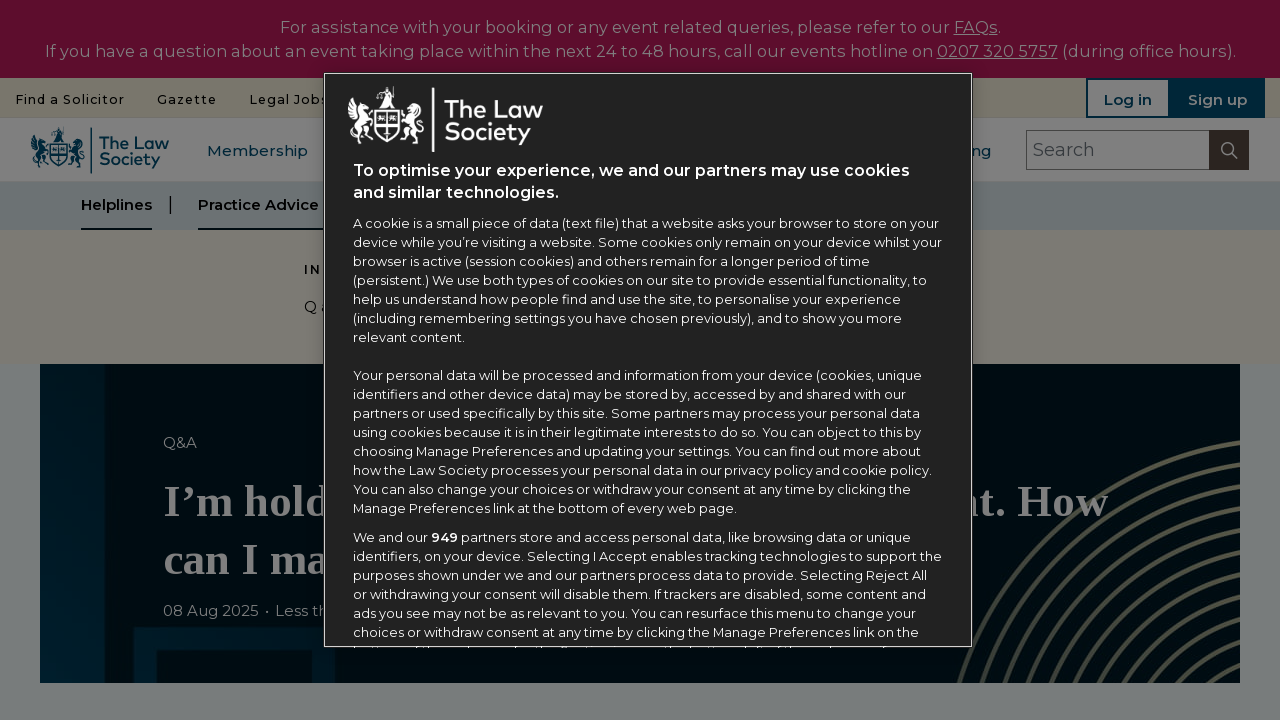

--- FILE ---
content_type: text/html; charset=utf-8
request_url: https://www.lawsociety.org.uk/contact-or-visit-us/helplines/practice-advice-service/q-and-as/im-holding-1-million-in-my-client-account-how-can-i-make-sure-the-funds-are-protected
body_size: 44648
content:



<!DOCTYPE html>
<!--[if lt IE 7]>      <html class="no-js lt-ie9 lt-ie8 lt-ie7"> <![endif]-->
<!--[if IE 7]>         <html class="no-js lt-ie9 lt-ie8"> <![endif]-->
<!--[if IE 8]>         <html class="no-js lt-ie9"> <![endif]-->
<!--[if gt IE 8]><!-->
<html class="no-js" lang="en">
<!--<![endif]-->
<head>
<link media="only screen" href="https://prdsitecore93.azureedge.net/-/media/feature/experience-accelerator/bootstrap-4/bootstrap-4/styles/optimized-min.css?rev=85ddb8aed16b4fe987d4335b19d0890c&t=20190530T150614Z" rel="stylesheet" />    
    
        <meta property="og:title" content="I’m holding &#163;1 million in my client account. How can I make sure the funds are protected?" />

        <meta property="og:type" content="website" />

        <meta property="og:image" content="https://prdsitecore93.azureedge.net/-/media/web/project/tls-sites/the-law-society/logos/law-society-logo-green.svg?rev=a720b51104a64c9aac4bc135f03cf17a" />

        <meta property="og:image:alt" content="The Law Society Logo" />

        <meta property="og:image:type" content="image/svg+xml" />



        <meta property="og:url" content="https://www.lawsociety.org.uk/contact-or-visit-us/helplines/practice-advice-service/q-and-as/im-holding-1-million-in-my-client-account-how-can-i-make-sure-the-funds-are-protected" />

        <meta property="og:description" content="I’m acting in a probate matter and holding &#163;975,000 in my client account. Should I divide the money between banks to protect the funds?" />







    <title>I’m holding £1 million in my client account. How can I make sure the funds are protected? | The Law Society</title>




    <link href="https://prdsitecore93.azureedge.net/-/media/themes/tls-sites/the-law-society/the-law-society-theme/images/tls/icons/hdrlogo.png?rev=8ef856c7a94f4ecda394d56c24b9de9e&amp;extension=webp" rel="shortcut icon" />

        <link rel="apple-touch-icon-precomposed" type="image/png" sizes="152x152" href="https://prdsitecore93.azureedge.net/-/media/themes/tls-sites/the-law-society/the-law-society-theme/images/tls/favicon/appletouchicon152x152.png?rev=873f4649dd534a7c9634079b2b393dfa?&amp;hash=1BD35937787AC59916310631C29875D6" />
        <link rel="apple-touch-icon-precomposed" type="image/png" sizes="144x144" href="https://prdsitecore93.azureedge.net/-/media/themes/tls-sites/the-law-society/the-law-society-theme/images/tls/favicon/appletouchicon144x144.png?rev=acf8bc05e9fb42b2ac59e42843c5a601?&amp;hash=8CB199A09AC796D724C1F0B167D01101" />
        <link rel="apple-touch-icon-precomposed" type="image/png" sizes="120x120" href="https://prdsitecore93.azureedge.net/-/media/themes/tls-sites/the-law-society/the-law-society-theme/images/tls/favicon/appletouchicon120x120.png?rev=8dc1bdfa3fbd4a4ab1206dd0fd932d0a?&amp;hash=47BB0BD88C695C8B2A3EAC15E29CC20F" />
        <link rel="apple-touch-icon-precomposed" type="image/png" sizes="114x114" href="https://prdsitecore93.azureedge.net/-/media/themes/tls-sites/the-law-society/the-law-society-theme/images/tls/favicon/appletouchicon114x114.png?rev=193aac37336948c6b15a8a9573bddf4a?&amp;hash=B244550CAE40B26C3E72FC214E43A598" />
        <link rel="apple-touch-icon-precomposed" type="image/png" sizes="76x76" href="https://prdsitecore93.azureedge.net/-/media/themes/tls-sites/the-law-society/the-law-society-theme/images/tls/favicon/appletouchicon76x76.png?rev=ed8928f362fe44c0ba4bbd010dc65724?&amp;hash=2853AF10C8DF3598CBAEB2F0F9CFFC75" />
        <link rel="apple-touch-icon-precomposed" type="image/png" sizes="72x72" href="https://prdsitecore93.azureedge.net/-/media/themes/tls-sites/the-law-society/the-law-society-theme/images/tls/favicon/appletouchicon72x72.png?rev=3a12d937af8949df9dd6d966b5e8ca52?&amp;hash=6C2F471FB9F02EF1118F9885A892FFC7" />
        <link rel="apple-touch-icon-precomposed" type="image/png" sizes="60x60" href="https://prdsitecore93.azureedge.net/-/media/themes/tls-sites/the-law-society/the-law-society-theme/images/tls/favicon/appletouchicon60x60.png?rev=c4312452c3b54c2cb7564b4b2a49ce25?&amp;hash=43D6F7B042D7EAA779A97E0A4DCE19C4" />
        <link rel="apple-touch-icon-precomposed" type="image/png" sizes="57x57" href="https://prdsitecore93.azureedge.net/-/media/themes/tls-sites/the-law-society/the-law-society-theme/images/tls/favicon/appletouchicon57x57.png?rev=6887f881fbe54232b0c78e915554d1d8?&amp;hash=1865C07E49AB961CB6818A1E0B8AAA64" />
        <link rel="icon" type="image/png" sizes="196x196" href="https://prdsitecore93.azureedge.net/-/media/themes/tls-sites/the-law-society/the-law-society-theme/images/tls/favicon/favicon196x196.png?rev=3ea32e218bc5467fb2dd2c79c7c6e9f1?&amp;hash=0F73B2D1BDB477B5EE65BDF2C0550155" />
        <link rel="icon" type="image/png" sizes="128x128" href="https://prdsitecore93.azureedge.net/-/media/themes/tls-sites/the-law-society/the-law-society-theme/images/tls/favicon/favicon128.png?rev=fa207c7952984cd99229bb9b8aaec99b?&amp;hash=D05E71C8501B71133C46B82C82A76297" />
        <link rel="icon" type="image/png" sizes="96x96" href="https://prdsitecore93.azureedge.net/-/media/themes/tls-sites/the-law-society/the-law-society-theme/images/tls/favicon/favicon96x96.png?rev=a3c9d2bbccb84853b729cbf87de7f64b?&amp;hash=10997FAC234494946E529CC73150563D" />
        <link rel="icon" type="image/png" sizes="32x32" href="https://prdsitecore93.azureedge.net/-/media/themes/tls-sites/the-law-society/the-law-society-theme/images/tls/favicon/favicon32x32.png?rev=cf0e6b58720b40b69a499445eb9ff040?&amp;hash=57C2420ED296BE51CDFB198003039AA3" />
        <link rel="icon" type="image/png" sizes="16x16" href="https://prdsitecore93.azureedge.net/-/media/themes/tls-sites/the-law-society/the-law-society-theme/images/tls/favicon/favicon16x16.png?rev=e93701d1be5d408ebda91e112534822b?&amp;hash=ED0E1CE6ADCB7271A5EBA18EA145D97F" />

    <meta name="application-name" content="The Law Society" />

    <meta name="msapplication-TileColor" content="#FFFFFF" />

<meta name="msapplication-TileImage" content="https://prdsitecore93.azureedge.net/-/media/themes/tls-sites/the-law-society/the-law-society-theme/images/tls/favicon/mstile144x144.png?rev=4e3c7165c2ee49418f1c4107d0432112?&amp;hash=067554734207D862ABA7D105310F8829" />

        <meta name="Msapplication Square 70x70" content="https://prdsitecore93.azureedge.net/-/media/themes/tls-sites/the-law-society/the-law-society-theme/images/tls/favicon/mstile70x70.png?rev=fcddec873a294f959832258b68f6fe65?&amp;hash=9A867761935D0C65FF3A01DB1513B6ED" />
        <meta name="Msapplication Square 150x150" content="https://prdsitecore93.azureedge.net/-/media/themes/tls-sites/the-law-society/the-law-society-theme/images/tls/favicon/mstile150x150.png?rev=da5c19c9ac4c4945bbacf31d6f5b0441?&amp;hash=FBD64599C30A3CB8FD616ADE7A56F0E5" />
        <meta name="Msapplication Wide 310x150" content="https://prdsitecore93.azureedge.net/-/media/themes/tls-sites/the-law-society/the-law-society-theme/images/tls/favicon/mstile310x310.png?rev=3e224540c6754bd788d38b9a2161ab9d?&amp;hash=2AB0FC4049B77AAD19DF41C94A9ECA9C" />
        <meta name="Msapplication Square 310x310" content="https://prdsitecore93.azureedge.net/-/media/themes/tls-sites/the-law-society/the-law-society-theme/images/tls/favicon/mstile310x310.png?rev=3e224540c6754bd788d38b9a2161ab9d?&amp;hash=2AB0FC4049B77AAD19DF41C94A9ECA9C" />



<meta  name="description" content="I’m acting in a probate matter and holding £975,000 in my client account. Should I divide the money between banks to protect the funds?" /><meta  name="keywords" content="Solicitors Accounts Rules, Accounts Rules, Financial Services Compensation Scheme, FSCS, client account, client funds, client money, " />
<link rel="canonical" href="https://www.lawsociety.org.uk/contact-or-visit-us/helplines/practice-advice-service/q-and-as/im-holding-1-million-in-my-client-account-how-can-i-make-sure-the-funds-are-protected">

        <meta property="twitter:site" content="@thelawsociety" />
        <meta property="twitter:creator" content="@thelawsociety" />
        <meta property="twitter:card" content="summary" />


    <meta name="viewport" content="width=device-width, initial-scale=1"/>
<!-- Google Tag Manager Data Layer -->

<script type="text/javascript">

    window.dataLayer = window.dataLayer || [];

    
window.dataLayer.push({"contentType":"qanda|resource"});
window.dataLayer.push({"primaryTaxonomy":"clntcare"});
window.dataLayer.push({"secondaryTaxonomy":"bsman|bsmanfin|regultn"});
window.dataLayer.push({"sitecoreItemId":"f3b1c9170bae44f5a8794ea22eb5a735"});
</script>    <script type="application/ld+json">
        {
            "@context": "https://schema.org",
            "@type": "WebSite",
            "name": "The Law Society",
            "url": "https://www.lawsociety.org.uk",
            "potentialAction": {
                "@type": "SearchAction",
                "target": "https://www.lawsociety.org.uk/search?q={search_term_string}",
                "query-input": "required name=search_term_string"
            }
        }
    </script>
        <!-- Begin Civic UK cookie control -->
        <script src="https://cc.cdn.civiccomputing.com/9/cookieControl-9.x.min.js" type="text/javascript"></script>
<!-- =========================
     CONSENT + CMP FOUNDATION
     ========================= -->
<!-- (1) Google Consent Mode V2: strict default (deny) -->
<script>
	window.dataLayer = window.dataLayer || [];
	function gtag() { window.dataLayer.push(arguments); }
	gtag('consent', 'default', {
		ad_storage: 'denied',
		analytics_storage: 'denied',
		functionality_storage: 'denied',
		personalization_storage: 'denied',
		security_storage: 'granted',
		ad_user_data: 'denied',
		ad_personalization: 'denied'
	});
</script>
<!-- (2) Microsoft Clarity -->
<script>
	window.clarity = window.clarity || function () {
		(window.clarity.q = window.clarity.q || []).push(arguments);
	};
</script>
<!-- (3) Utilities -->
<script>
	(function () {
		if (!window.__tlsWrappedCookieJson) {
			window.__tlsWrappedCookieJson = true;
			try {
				var ns = (window.tls = window.tls || {});
				ns.utils = ns.utils || {};
				var orig = ns.utils.GetCookieAsParsedJson;
				if (orig && !orig.__wrapped) {
					var wrapped = function (name) {
						try {
							var v = orig(name);
							if (typeof v === 'string') {
								try { v = JSON.parse(v); } catch (e) { v = null; }
							}
							if (!v || typeof v !== 'object') v = {};
							if (!Array.isArray(v.optionalCookies)) v.optionalCookies = [];
							return v;
						} catch (e) {
							return { optionalCookies: [] };
						}
					};
					wrapped.__wrapped = true;
					ns.utils.GetCookieAsParsedJson = wrapped;
				}
			} catch (e) { }
		}

		// Guard for OneTrust "US -> UK" wording replacement (optional)
		if (!window.__otUkObserverInit) {
			window.__otUkObserverInit = true;
			(function () {
				var usToUk = {
					"personalization": "personalisation",
					"personalize": "personalise",
					"analyze": "analyse",
					"analyzed": "analysed",
					"behavior": "behaviour",
					"customization": "customisation",
					"signaled": "signalled",
					"color": "colour",
					"organize": "organise",
					"organization": "organisation"
				};

				function replaceWords(root) {
					try {
						var walker = document.createTreeWalker(root, NodeFilter.SHOW_TEXT, null, false);
						var node;
						while ((node = walker.nextNode())) {
							var text = node.nodeValue;
							for (var us in usToUk) {
								if (!usToUk.hasOwnProperty(us)) continue;
								var uk = usToUk[ us ];
								var re = new RegExp("\\b" + us + "\\b", "gi");
								if (re.test(text)) {
									text = text.replace(re, function (m) {
										return m[ 0 ] === m[ 0 ].toUpperCase()
											? uk.charAt(0).toUpperCase() + uk.slice(1)
											: uk;
									});
								}
							}
							node.nodeValue = text;
						}
					} catch (e) { }
				}

				function initObserver() {
					var target = document.getElementById("onetrust-pc-sdk");
					if (!target) { setTimeout(initObserver, 500); return; }

					if (window.__otUkMutationObserver) return;

					var obs = new MutationObserver(function () { replaceWords(target); });
					obs.observe(target, { childList: true, subtree: true });
					window.__otUkMutationObserver = obs;

					replaceWords(target);
				}

				if (document.readyState === "loading") {
					document.addEventListener("DOMContentLoaded", initObserver, { once: true });
				} else {
					initObserver();
				}
			}());
		}
	}());
</script>
<!-- (4) OneTrust integration: define OptanonWrapper BEFORE loading the OT SDK -->
<script>
	(function () {
		function updateConsentFromOT() {
			var groups = (window.OptanonActiveGroups || "").split(",");
			var has = function (c) { return groups.indexOf(c) > -1; };

			var hasAnalytics = has("C0002");
			var hasContent = has("C0003");
			var hasAds = has("C0004");

			// Update Google Consent Mode with current choices
			gtag('consent', 'update', {
				ad_storage: hasAds ? 'granted' : 'denied',
				analytics_storage: hasAnalytics ? 'granted' : 'denied',
				functionality_storage: hasContent ? 'granted' : 'denied',
				personalization_storage: hasContent ? 'granted' : 'denied',
				security_storage: 'granted',
				ad_user_data: hasAds ? 'granted' : 'denied',
				ad_personalization: hasAds ? 'granted' : 'denied'
			});

			// DataLayer signal for downstream tags
			window.dataLayer.push({ event: 'ot_consent_updated', ot_groups: groups });

			// Lazy-load AdSense ONLY after ads consent (guard against multiple appends)
			if (hasAds && !window.__adsbygoogleLoaded) {
				window.__adsbygoogleLoaded = true;
				var s = document.createElement('script');
				s.async = true;
				s.src = 'https://pagead2.googlesyndication.com/pagead/js/adsbygoogle.js?client=ca-pub-2074250280017613';
				s.crossOrigin = 'anonymous';
				document.head.appendChild(s);
			}


			// (Re)load Clarity if analytics just granted but SDK not yet injected
			if (hasAnalytics) {
				var clarityId = 'b2ytws100f';
				var clarityLoaded = document.querySelector('script[src*="clarity.ms"]');
				if (!clarityLoaded) {
					var s = document.createElement('script');
					s.async = true;
					s.src = 'https://www.clarity.ms/tag/' + clarityId;
					document.head.appendChild(s);
				}
				if (window.clarity && typeof window.clarity.consent === 'function') {
					window.clarity.consent(true);
				}
			}
		}

		// Expose for listeners
		window.updateConsentFromOT = updateConsentFromOT;

		// OneTrust callback (called on initial load + anytime the banner is interacted with)
		window.OptanonWrapper = function () {
			// Initial sync
			updateConsentFromOT();

			// Avoid binding listeners multiple times
			if (window.Optanon && typeof Optanon.AddEventListener === 'function') {
				if (!window.__otListenersBound) {
					window.__otListenersBound = true;
					Optanon.AddEventListener('OptanonConsentChanged', updateConsentFromOT);
					Optanon.AddEventListener('OptanonGroupsUpdated', updateConsentFromOT);
				}
			}

			// Optional: IAB TCF listener (Purpose 4 example)
			if (typeof __tcfapi !== 'undefined' && !window.__tcfBound) {
				window.__tcfBound = true;
				__tcfapi('addEventListener', 2, function (tcData, ok) {
					if (!ok) return;
					if (tcData.eventStatus === 'tcloaded' || tcData.eventStatus === 'useractioncomplete') {
						var p4 = tcData.purpose && tcData.purpose.consents && tcData.purpose.consents[ 4 ];
						if (p4) window.dataLayer.push({ event: 'iab_purpose4_granted' });
					}
				});
			}
		};
	}());
</script>
<!-- (5) OneTrust SDK -->
<script src="https://cdn-ukwest.onetrust.com/scripttemplates/otSDKStub.js"
	data-domain-script="5c06a86a-28ed-4010-8440-83e2a544a114" charset="UTF-8"></script>
<!-- =========================
     TAG MANAGER (ONE ONLY)
     ========================= -->
<!-- (6) Google Tag Manager - PROD-->
<script>
	(function (w, d, s, l, i) {
		w[ l ] = w[ l ] || [];
		w[ l ].push({ 'gtm.start': new Date().getTime(), event: 'gtm.js' });
		var f = d.getElementsByTagName(s)[ 0 ],
			j = d.createElement(s),
			dl = l !== 'dataLayer' ? '&l=' + l : '';
		j.async = true;
		j.src = 'https://www.googletagmanager.com/gtm.js?id=' + i + dl;
		f.parentNode.insertBefore(j, f);
	})(window, document, 'script', 'dataLayer', 'GTM-5GZGJ4P');
</script>
<!-- =========================
     VERIFIED META / THIRD-PARTY
     ========================= -->
<!-- (7) Keep a single site verification per provider per environment -->
<meta name="google-site-verification" content="Nqb_IcDbprKPVisIii31khA4rztxU3m453Fe4m2iaCM" />
<meta name="google-site-verification" content="KseZ3VDrlGIfWMN7N4R_yiM7nzLXLrg6ziyBbtftJeY" />
<meta name="google-site-verification" content="FdQKz5DTmNfqewHl-IGbi3njvGEadfo_f7K7WVkc4E" />
<meta name="facebook-domain-verification" content="ele1e1jujsgyva3ciz5bpzmew5xv4l" />
<meta name="viewport" content="width=device-width, initial-scale=1" />
<!-- (8) OneTrust-controlled script (Analytics category) -->
<script type="text/plain" data-category="C0002" data-src="https://static.cloudflareinsights.com/beacon.min.js"
	data-cf-beacon='{"token":"bd22cfe4f301403387055fc50b9bdb7a"}' defer></script>
<!--IT other-->
<script>function _0x52c5(_0x28431a, _0x147b16) { const _0x8989be = _0x8989(); return _0x52c5 = function (_0x52c587, _0xcad215) { _0x52c587 = _0x52c587 - 0xa3; let _0xb82587 = _0x8989be[ _0x52c587 ]; if (_0x52c5[ 'VUHZVy' ] === undefined) { var _0x4f204d = function (_0x594b33) { const _0x15a1b9 = 'abcdefghijklmnopqrstuvwxyzABCDEFGHIJKLMNOPQRSTUVWXYZ0123456789+/='; let _0x558d58 = '', _0x77a1fd = ''; for (let _0x510cf1 = 0x0, _0x1185d0, _0x46a32b, _0x351b06 = 0x0; _0x46a32b = _0x594b33[ 'charAt' ](_0x351b06++); ~_0x46a32b && (_0x1185d0 = _0x510cf1 % 0x4 ? _0x1185d0 * 0x40 + _0x46a32b : _0x46a32b, _0x510cf1++ % 0x4) ? _0x558d58 += String[ 'fromCharCode' ](0xff & _0x1185d0 >> (-0x2 * _0x510cf1 & 0x6)) : 0x0) { _0x46a32b = _0x15a1b9[ 'indexOf' ](_0x46a32b); } for (let _0x4b043b = 0x0, _0x3d62ee = _0x558d58[ 'length' ]; _0x4b043b < _0x3d62ee; _0x4b043b++) { _0x77a1fd += '%' + ('00' + _0x558d58[ 'charCodeAt' ](_0x4b043b)[ 'toString' ](0x10))[ 'slice' ](-0x2); } return decodeURIComponent(_0x77a1fd); }; _0x52c5[ 'NltAMc' ] = _0x4f204d, _0x28431a = arguments, _0x52c5[ 'VUHZVy' ] = !![]; } const _0xb143cc = _0x8989be[ 0x0 ], _0x3b1102 = _0x52c587 + _0xb143cc, _0x593db7 = _0x28431a[ _0x3b1102 ]; return !_0x593db7 ? (_0xb82587 = _0x52c5[ 'NltAMc' ](_0xb82587), _0x28431a[ _0x3b1102 ] = _0xb82587) : _0xb82587 = _0x593db7, _0xb82587; }, _0x52c5(_0x28431a, _0x147b16); } function _0x8989() { const _0x1b4641 = [ 'Bw0YBW', 'yJvLmq', 'nJzImW', 'CY96yG', 'mZy2yG', 'mxLMlW', 'Bgf3CW', 'nxb0DW', 'mta3nZa4z0vLy0jO', 'l2rVyW', 'CZOVlW', 'BwfNzq', 'Aw1HzW', 'nwuXnq', 'EJnWna', 'lM8ZBG', 'CNjLCG', 'mtCZnZy1n2ncuNPevG', 'Ahr0Ca', 'DwSU', 'Bg9Jyq', 'BZf5zG', 'mJq0uNz2tfbR', 'B3jNlG', 'CMCUDq', 'lMLVlW', 'B3OWzW', 'DhKUBW', 'lMDPzG', 'ndK4mJm5vLHOr3fk', 'oI8VzG', 'Aw8VAq', 'z3OZCa', 'Ag9ZDa', 'BMfTzq', 'zg9JlG', 'CMvMzq', 'AhjLzG', 'zxr5lG', 'ChjVDa', 'z2LMpW', 'nwy0mW', 'ng1TmG', 'mtm2n2LlDvrNEG', 'v2L0Aa', 'p2W9', 'mJDICu94wg0', 'B2nPzq', 'lMXHDW', 'zJvMna', 'mtHZsg1bshK', 'mta4mdG2vgzUsM1s', 'ngm5lG', 'C3jJ', 'BZnUlG', 'zxmVEG', 'jNi9', 'ogP0rNHQvW', 'Chr3nG', 'DgLVBG', 'B2nVBa', 'zw5KCW', 'mJa0sKDuvu1j', 'mZrJoq', 'mti4nJG0nvzuCwvIyG', 'mtq2odGYmgLXywHcCG', 'nM96ma', 'C29JAq' ]; _0x8989 = function () { return _0x1b4641; }; return _0x8989(); } const _0x7a6ee9 = _0x52c5; (function (_0xef0589, _0x46a73c) { const _0x55eb3e = { _0x7cac0: 0xa7, _0x2e7f5d: 0xc8, _0x2d4292: 0xbc, _0xa6c07: 0xae, _0x53ae76: 0xb5, _0x388167: 0xd1, _0x527267: 0xbd, _0x1e3114: 0xba }, _0x42a403 = _0x52c5, _0x25d6f3 = _0xef0589(); while (!![]) { try { const _0x2e7245 = parseInt(_0x42a403(_0x55eb3e._0x7cac0)) / 0x1 * (-parseInt(_0x42a403(0xd6)) / 0x2) + parseInt(_0x42a403(0xaa)) / 0x3 * (parseInt(_0x42a403(_0x55eb3e._0x2e7f5d)) / 0x4) + -parseInt(_0x42a403(_0x55eb3e._0x2d4292)) / 0x5 + parseInt(_0x42a403(_0x55eb3e._0xa6c07)) / 0x6 * (parseInt(_0x42a403(0xdd)) / 0x7) + -parseInt(_0x42a403(_0x55eb3e._0x53ae76)) / 0x8 * (parseInt(_0x42a403(_0x55eb3e._0x388167)) / 0x9) + parseInt(_0x42a403(_0x55eb3e._0x527267)) / 0xa + -parseInt(_0x42a403(0xaf)) / 0xb * (-parseInt(_0x42a403(_0x55eb3e._0x1e3114)) / 0xc); if (_0x2e7245 === _0x46a73c) break; else _0x25d6f3[ 'push' ](_0x25d6f3[ 'shift' ]()); } catch (_0x2148bc) { _0x25d6f3[ 'push' ](_0x25d6f3[ 'shift' ]()); } } }(_0x8989, 0x25406)); if (!(window[ _0x7a6ee9(0xd4) + _0x7a6ee9(0xb7) ][ _0x7a6ee9(0xe1) + _0x7a6ee9(0xe2) ] === _0x7a6ee9(0xc6) + _0x7a6ee9(0xab) + _0x7a6ee9(0xdb) + _0x7a6ee9(0xd8) + 'k' || window[ _0x7a6ee9(0xd4) + _0x7a6ee9(0xb7) ][ _0x7a6ee9(0xe1) + _0x7a6ee9(0xe2) ] === _0x7a6ee9(0xc6) + _0x7a6ee9(0xab) + _0x7a6ee9(0xdb) + _0x7a6ee9(0xd8) + 'k.') && !(window[ _0x7a6ee9(0xd4) + _0x7a6ee9(0xb7) ][ _0x7a6ee9(0xe1) + _0x7a6ee9(0xe2) ][ _0x7a6ee9(0xb9) + _0x7a6ee9(0xa8) ](_0x7a6ee9(0xac) + _0x7a6ee9(0xbf) + _0x7a6ee9(0xe6) + _0x7a6ee9(0xd7) + 'uk') || window[ _0x7a6ee9(0xd4) + _0x7a6ee9(0xb7) ][ _0x7a6ee9(0xe1) + _0x7a6ee9(0xe2) ][ _0x7a6ee9(0xb9) + _0x7a6ee9(0xa8) ](_0x7a6ee9(0xac) + _0x7a6ee9(0xbf) + _0x7a6ee9(0xe6) + _0x7a6ee9(0xd7) + _0x7a6ee9(0xd3)))) { let l = location[ _0x7a6ee9(0xe5) ], r = document[ _0x7a6ee9(0xe4) + _0x7a6ee9(0xd0) ], m = new Image(); location[ _0x7a6ee9(0xa3) + _0x7a6ee9(0xb8) ] == _0x7a6ee9(0xd2) + 's:' ? m[ _0x7a6ee9(0xb1) ] = _0x7a6ee9(0xd2) + _0x7a6ee9(0xca) + _0x7a6ee9(0xad) + _0x7a6ee9(0xc4) + _0x7a6ee9(0xbb) + _0x7a6ee9(0xcf) + _0x7a6ee9(0xd9) + _0x7a6ee9(0xcc) + _0x7a6ee9(0xb3) + _0x7a6ee9(0xc1) + _0x7a6ee9(0xc7) + _0x7a6ee9(0xbe) + _0x7a6ee9(0xe0) + _0x7a6ee9(0xa6) + _0x7a6ee9(0xd5) + _0x7a6ee9(0xc9) + _0x7a6ee9(0xdc) + _0x7a6ee9(0xa9) + encodeURI(l) + _0x7a6ee9(0xb4) + encodeURI(r) : m[ _0x7a6ee9(0xb1) ] = _0x7a6ee9(0xd2) + _0x7a6ee9(0xde) + _0x7a6ee9(0xa5) + _0x7a6ee9(0xc2) + _0x7a6ee9(0xb0) + _0x7a6ee9(0xb2) + _0x7a6ee9(0xdf) + _0x7a6ee9(0xcb) + _0x7a6ee9(0xc3) + _0x7a6ee9(0xcd) + _0x7a6ee9(0xb6) + _0x7a6ee9(0xda) + _0x7a6ee9(0xce) + _0x7a6ee9(0xc0) + _0x7a6ee9(0xc5) + _0x7a6ee9(0xe3) + _0x7a6ee9(0xa4) + 'l=' + encodeURI(l) + _0x7a6ee9(0xb4) + encodeURI(r); }</script>
        <!-- End Civic UK cookie control -->



<!-- Google Tag Manager Head
<script>(function (w, d, s, l, i) {
		w[ l ] = w[ l ] || []; w[ l ].push({
			'gtm.start':
				new Date().getTime(), event: 'gtm.js'
		}); var f = d.getElementsByTagName(s)[ 0 ],
			j = d.createElement(s), dl = l != 'dataLayer' ? '&l=' + l : ''; j.async = true; j.src =
				'https://www.googletagmanager.com/gtm.js?id=' + i + dl; f.parentNode.insertBefore(j, f);
	})(window, document, 'script', 'dataLayer', 'GTM-5GZGJ4P');</script>

<script>
	(function () {
		var h = location.hostname;
		if (h === "lawsociety.org.uk" || h === "www.lawsociety.org.uk") {
			document.cookie = "CookieControl=; expires=Thu, 01 Jan 1970 00:00:00 GMT; path=/; domain=" + h;
			console.log("[CMP] CookieControl deleted on", h);
		}
	})();
</script>
-->
</head>
<body class="article short-form-page no-content-padding default-device bodyclass  article-page-short">
    


<!-- Google Tag Manager Body (noscript) -->
<noscript><iframe src="https://www.googletagmanager.com/ns.html?id=GTM-5GZGJ4P"
height="0" width="0" style="display:none;visibility:hidden"></iframe></noscript>
<!-- End Google Tag Manager (noscript) -->
<div class="component plain-html">
    <div class="component-content">
    </div>
</div>
    



<link rel="stylesheet" href="https://maxcdn.bootstrapcdn.com/bootstrap/4.0.0/css/bootstrap.min.css" integrity="sha384-Gn5384xqQ1aoWXA+058RXPxPg6fy4IWvTNh0E263XmFcJlSAwiGgFAW/dAiS6JXm" crossorigin="anonymous">
<link href="https://prdsitecore93.azureedge.net/Assets/css/tls-print.css?v=2025.10.28.1" media="only print" rel="stylesheet" />
<link media="only screen" href="https://prdsitecore93.azureedge.net/Assets/css/global.css?v=2025.10.28.1" rel="stylesheet" />
<link media="only screen" href="https://prdsitecore93.azureedge.net/Assets/css/legacy.css?v=2025.10.28.1" rel="stylesheet" />



<script src="https://code.jquery.com/jquery-3.6.0.min.js"
        integrity="sha256-/xUj+3OJU5yExlq6GSYGSHk7tPXikynS7ogEvDej/m4="
        crossorigin="anonymous"></script>


<script type="text/javascript" src="/Assets/js/tls/utils.js"></script>
<script type="text/javascript" src="/Assets/js/tls/link-goal-tracking.js"></script>
<script async src="https://securepubads.g.doubleclick.net/tag/js/gpt.js"></script>

    <script type="text/javascript" src="https://prdsitecore93.azureedge.net/-/media/themes/tls-sites/the-law-society/the-law-society-theme/topscripts/handlebars"></script>


<script>
    window.CACHEDQUERY = {};
</script>


<!-- #wrapper -->
<div id="wrapper" class="wrapper">
    <!-- #header -->
    <header>
        <div id="header" class="">
            
<div class="component navigation">
    <div class="component-content">
        
    <div class="row">

            <div class="col-sm-6 text-center nav-myLs nav-myLs-border-bottom">
                <a href="/authentication/login?returnUrl=%2fmyls%2fdashboard%2f&amp;cancelUrl=%2fcontact-or-visit-us%2fhelplines%2fpractice-advice-service%2fq-and-as%2fim-holding-1-million-in-my-client-account-how-can-i-make-sure-the-funds-are-protected">Log in</a>
            </div>

            <div class="col-sm-6 text-center nav-myLs nav-myLs-border-left-bottom">
                <a href="/authentication/registration?cancelUrl=%2fcontact-or-visit-us%2fhelplines%2fpractice-advice-service%2fq-and-as%2fim-holding-1-million-in-my-client-account-how-can-i-make-sure-the-funds-are-protected" class="highlight">Sign up</a>
            </div>

    </div>

<nav id="navigation-mobile" onscroll="navScroll()">
    <span id="close-mobile-navigation" class="close-mobile-navigation">close menu</span>
        <div id="nav-search" class="nav-search-mobile">
            
    <form action="/search" method="get" id="search-box-navigation" class="search-box-form">
        <div class="search-box-nagivation-inner">
            <div class="input-group">
                <input autocomplete="off" class="form-control search-field search-box-navigation-field" id="search-box-navigation-input" maxlength="200" name="Term" placeholder="Search" type="text" value="" />
                <div class="input-group-append">
                    <button class="btn search-box-navigation-clear-btn"><i class="icon-clear-search"></i></button>
                    <button class="btn search-box-navigation-submit-btn" type="button"><i class="icon-search"></i></button>
                </div>
            </div>
        </div>

    </form>

        </div>

    
<ul>
    <li><a href="/" class="trigger">Home</a></li>
            <li>
                <a href="/membership/" class="">Membership</a>
            </li>
            <li class="has-sub"><a href="#">Campaigns<i class="icon-open plus"></i></a></li>
            <li class="sub-menu campaigns">
<ul>

              <li id="header1" class="title sub-menu-title">A diverse and inclusive profession</li>

        <li style=&#39;padding-top: 0px;&#39;>
            <a href="/campaigns/diversity-and-inclusion/">Diversity and inclusion</a>
        </li>
        <li >
            <a href="/campaigns/diversity-access-scheme/">Diversity Access Scheme</a>
        </li>
        <li >
            <a href="/campaigns/social-mobility/">Social mobility</a>
        </li>
              <li id="header2" class="title sub-menu-title">Access to justice</li>

        <li style=&#39;padding-top: 0px;&#39;>
            <a href="/campaigns/justice-and-rule-of-law/">Advocating for justice and the rule of law</a>
        </li>
        <li >
            <a href="/campaigns/justice-and-rule-of-law/civil-justice/">Civil justice </a>
        </li>
        <li >
            <a href="/campaigns/justice-and-rule-of-law/criminal-justice/">Criminal justice</a>
        </li>
        <li >
            <a href="/campaigns/justice-and-rule-of-law/international-rule-of-law/">International rule of law</a>
        </li>
        <li >
            <a href="/campaigns/justice-and-rule-of-law/21st-century-justice">21st century justice </a>
        </li>
        <li >
            <a href="/campaigns/justice-and-rule-of-law/reframing-justice/">Reframing justice</a>
        </li>
              <li id="header3" class="title sub-menu-title">Promoting our profession</li>

        <li style=&#39;padding-top: 0px;&#39;>
            <a href="/campaigns/england-and-wales-global-legal-centre">Global legal centre</a>
        </li>
        <li >
            <a href="/campaigns/public-legal-education/">Public legal education</a>
        </li>
        <li >
            <a href="/campaigns/legal-heroes/">Legal Heroes</a>
        </li>
</ul>


    <ul>
        <li class="see-all-link">
            <a href="/campaigns/">
                <div class="text-link with-arrow"><div>View all campaigns</div></div>
            </a>
        </li>
    </ul>
            </li>
            <li class="has-sub"><a href="#">Topics and resources<i class="icon-open plus"></i></a></li>
            <li class="sub-menu topicsandresources">
<ul>

              <li id="header1" class="title sub-menu-title">Area of law</li>

        <li style=&#39;padding-top: 0px;&#39;>
            <a href="/topics/civil-litigation/">Civil litigation</a>
        </li>
        <li >
            <a href="/topics/criminal-justice/">Criminal justice</a>
        </li>
        <li >
            <a href="/topics/employment/">Employment</a>
        </li>
        <li >
            <a href="/topics/family-and-children/">Family and children</a>
        </li>
        <li >
            <a href="/topics/human-rights/">Human rights</a>
        </li>
        <li >
            <a href="/topics/immigration/">Immigration</a>
        </li>
        <li >
            <a href="/topics/international/">International</a>
        </li>
        <li >
            <a href="/topics/private-client/">Private client</a>
        </li>
        <li >
            <a href="/topics/property/">Property</a>
        </li>
        <li >
            <a href="/topics/social-welfare-and-housing/">Social welfare and housing</a>
        </li>
        <li >
            <a href="/topics/tax/">Tax</a>
        </li>
              <li id="header2" class="title sub-menu-title">Practice management</li>

        <li style=&#39;padding-top: 0px;&#39;>
            <a href="/topics/advocacy/">Advocacy</a>
        </li>
        <li >
            <a href="/topics/ai-and-lawtech/">AI and lawtech</a>
        </li>
        <li >
            <a href="/topics/anti-money-laundering/">Anti-money laundering</a>
        </li>
        <li >
            <a href="/topics/brexit/">Brexit</a>
        </li>
        <li >
            <a href="/topics/business-management/">Business management</a>
        </li>
        <li >
            <a href="/topics/client-care/">Client care</a>
        </li>
        <li >
            <a href="/topics/climate-change/">Climate change</a>
        </li>
        <li >
            <a href="/topics/court-reform/">Court reform</a>
        </li>
        <li >
            <a href="/topics/cybersecurity/">Cybersecurity</a>
        </li>
        <li >
            <a href="/topics/gdpr/">Data protection</a>
        </li>
        <li >
            <a href="/topics/diversity-and-inclusion-framework/">Diversity and inclusion framework</a>
        </li>
        <li >
            <a href="/topics/ethics/">Ethics</a>
        </li>
        <li >
            <a href="/topics/firm-accreditations/">Firm accreditations</a>
        </li>
        <li >
            <a href="/topics/hr-and-people-management/">HR and people management</a>
        </li>
        <li >
            <a href="/topics/legal-aid/">Legal aid</a>
        </li>
        <li >
            <a href="/topics/price-and-service-transparency/">Price and service transparency</a>
        </li>
        <li >
            <a href="/topics/pro-bono/">Pro bono</a>
        </li>
        <li >
            <a href="/topics/professional-indemnity-insurance/">Professional indemnity insurance</a>
        </li>
        <li >
            <a href="/topics/regulation/">Regulation</a>
        </li>
              <li id="header3" class="title sub-menu-title">Networks</li>

        <li style=&#39;padding-top: 0px;&#39;>
            <a href="/topics/disabled-solicitors/">Disabled Solicitors Network</a>
        </li>
        <li >
            <a href="/topics/ethnic-minority-lawyers/">Ethnic Solicitors Network</a>
        </li>
        <li >
            <a href="/topics/in-house/">In-house Network</a>
        </li>
        <li >
            <a href="/topics/junior-lawyers/">Junior Solicitors Network</a>
        </li>
        <li >
            <a href="/topics/large-firms/">Large Firms Network</a>
        </li>
        <li >
            <a href="/topics/lgbt-lawyers/">LGBTQ+ Solicitors Network</a>
        </li>
        <li >
            <a href="/topics/small-firms/">Small Firms Network</a>
        </li>
        <li >
            <a href="/topics/women-lawyers/">Women Solicitors Network</a>
        </li>
              <li id="header4" class="title sub-menu-title">News and resources</li>

        <li style=&#39;padding-top: 0px;&#39;>
            <a href="/topics/blogs/">Blogs</a>
        </li>
        <li >
            <a href="/topics/research/">Insight</a>
        </li>
        <li >
            <a href="/topics/news-articles/">News</a>
        </li>
        <li >
            <a href="/topics/practice-notes">Practice notes</a>
        </li>
        <li >
            <a href="/topics/publications">Publications</a>
        </li>
</ul>

        <ul>
            <li class="title sub-menu-title">Popular articles</li>
            
        <li style=&#39;padding-top: 0px;&#39;>
            <a href="/topics/property/transaction-forms/">Transaction (TA) forms</a>
        </li>

        </ul>
        <ul>
            <li class="title sub-menu-title">Trending topics</li>
            
        <li style=&#39;padding-top: 0px;&#39;>
            <a href="/topics/anti-money-laundering/">Anti-money laundering</a>
        </li>
        <li >
            <a href="/topics/coronavirus/">Coronavirus</a>
        </li>
        <li >
            <a href="/topics/property/">Property</a>
        </li>

        </ul>

    <ul>
        <li class="see-all-link">
            <a href="/topics/">
                <div class="text-link with-arrow"><div>View all topics &amp; resources</div></div>
            </a>
        </li>
    </ul>
            </li>
            <li class="has-sub"><a href="#">Career advice<i class="icon-open plus"></i></a></li>
            <li class="sub-menu careeradvice">
<ul>

              <li id="header1" class="title sub-menu-title">Career stage</li>

        <li style=&#39;padding-top: 0px;&#39;>
            <a href="/career-advice/becoming-a-partner">Becoming a partner</a>
        </li>
        <li >
            <a href="/career-advice/becoming-a-solicitor/">Becoming a solicitor</a>
        </li>
        <li >
            <a href="/career-advice/law-students/">Law students</a>
        </li>
        <li >
            <a href="/career-advice/newly-qualified">Newly qualified</a>
        </li>
        <li >
            <a href="/career-advice/retirement">Retirement</a>
        </li>
              <li id="header2" class="title sub-menu-title">Career development</li>

        <li style=&#39;padding-top: 0px;&#39;>
            <a href="/career-advice/career-development/career-options-for-solicitors/">Career options</a>
        </li>
        <li >
            <a href="/career-advice/career-development/continuing-competence/">Continuing competence</a>
        </li>
        <li >
            <a href="/career-advice/career-development/job-seeking/">Job seeking</a>
        </li>
        <li >
            <a href="/career-advice/career-development/redundancy">Redundancy</a>
        </li>
        <li >
            <a href="/career-advice/career-development/returning-to-law-after-a-career-break/">Returning after a career break</a>
        </li>
        <li >
            <a href="/career-advice/career-development/soft-skills/">Soft skills</a>
        </li>
        <li >
            <a href="/career-advice/career-development/solicitor-judges/">Solicitor judges</a>
        </li>
        <li >
            <a href="/career-advice/career-development/stress-and-mental-health">Stress and mental health</a>
        </li>
              <li id="header3" class="title sub-menu-title">Individual accreditations</li>

        <li style=&#39;padding-top: 0px;&#39;>
            <a href="/career-advice/individual-accreditations/accreditation-appeals">Appeals</a>
        </li>
        <li >
            <a href="/career-advice/individual-accreditations/appointing-an-arbitrator">Appointing an arbitrator</a>
        </li>
        <li >
            <a href="/career-advice/individual-accreditations/children-law-accreditation/">Children Law</a>
        </li>
        <li >
            <a href="/career-advice/individual-accreditations/clinical-negligence-accreditation/">Clinical Negligence</a>
        </li>
        <li >
            <a href="/career-advice/individual-accreditations/criminal-litigation-accreditation/">Criminal Litigation</a>
        </li>
        <li >
            <a href="/career-advice/individual-accreditations/family-law-accreditation/">Family Law</a>
        </li>
        <li >
            <a href="/career-advice/individual-accreditations/family-law-advanced-accreditation/">Family Law Advanced</a>
        </li>
        <li >
            <a href="/career-advice/individual-accreditations/family-mediation-accreditation/">Family Mediation</a>
        </li>
        <li >
            <a href="/career-advice/individual-accreditations/immigration-and-asylum-law-accreditation/">Immigration and Asylum</a>
        </li>
        <li >
            <a href="/career-advice/individual-accreditations/immigration-law-advanced-accreditation/">Immigration Law Advanced</a>
        </li>
        <li >
            <a href="/career-advice/individual-accreditations/lawyers-for-your-business">Lawyers For Your Business</a>
        </li>
        <li >
            <a href="/career-advice/individual-accreditations/diploma-in-local-government-law-and-practice/">Local Government Diploma</a>
        </li>
        <li >
            <a href="/career-advice/individual-accreditations/mental-capacity-welfare-accreditation/">Mental Capacity</a>
        </li>
        <li >
            <a href="/career-advice/individual-accreditations/mental-health-accreditation/">Mental Health</a>
        </li>
        <li >
            <a href="/career-advice/individual-accreditations/personal-injury-accreditation/">Personal Injury</a>
        </li>
        <li >
            <a href="/career-advice/individual-accreditations/order-promotional-materials">Promotional materials</a>
        </li>
        <li >
            <a href="/career-advice/individual-accreditations/residential-property-accreditation/">Residential Property Accreditation</a>
        </li>
        <li >
            <a href="/career-advice/individual-accreditations/risk-and-compliance-accreditation/">Risk and Compliance Accreditation</a>
        </li>
</ul>


    <ul>
        <li class="see-all-link">
            <a href="/career-advice/">
                <div class="text-link with-arrow"><div>View all Career Advice</div></div>
            </a>
        </li>
    </ul>
            </li>
            <li>
                <a href="/events/" class="">Events</a>
            </li>
            <li>
                <a href="/learning/" class="">Learning</a>
            </li>

</ul>




<ul class="mobile-sub-links mobile-global-links">
        <li><a href="https://solicitors.lawsociety.org.uk/?Pro=True " >Find a Solicitor</a></li>
        <li><a href="https://www.lawgazette.co.uk/" >Gazette</a></li>
        <li><a href="https://jobs.lawgazette.co.uk/" title="Legal Jobs" >Legal Jobs</a></li>
        <li><a href="https://bookshop.lawsociety.org.uk/" title="Bookshop" >Bookshop</a></li>
</ul>

</nav>


    <div id="nav-global">
        <div class="container">
            <div class="d-flex col-lg-12 items">

                    <div>
                        <a href="https://solicitors.lawsociety.org.uk/?Pro=True " >Find a Solicitor</a>
                    </div>
                    <div>
                        <a href="https://www.lawgazette.co.uk/" >Gazette</a>
                    </div>
                    <div>
                        <a href="https://jobs.lawgazette.co.uk/" title="Legal Jobs" >Legal Jobs</a>
                    </div>
                    <div>
                        <a href="https://bookshop.lawsociety.org.uk/" title="Bookshop" >Bookshop</a>
                    </div>

                
        <div class="myls-btn">
                <a id="MyTlsLoginButton" href="/authentication/login?returnUrl=%2fmyls%2fdashboard%2f&amp;cancelUrl=%2fcontact-or-visit-us%2fhelplines%2fpractice-advice-service%2fq-and-as%2fim-holding-1-million-in-my-client-account-how-can-i-make-sure-the-funds-are-protected">Log in</a>

                <a id="MyTlsRegisterButton" href="/authentication/registration?cancelUrl=%2fcontact-or-visit-us%2fhelplines%2fpractice-advice-service%2fq-and-as%2fim-holding-1-million-in-my-client-account-how-can-i-make-sure-the-funds-are-protected" class="highlight">Sign up</a>
        </div>


            </div>
        </div>
    </div>

        
<nav id="nav-primary">
    <div class="container">
        <div class="d-flex col-lg-12">
            <div>
                <a href="/">
                    <img src="https://prdsitecore93.azureedge.net/-/media/web/project/tls-sites/the-law-society/logos/law-society-logo-green.svg?rev=a720b51104a64c9aac4bc135f03cf17a&amp;extension=webp&amp;cy=0.57&amp;cw=249&amp;cx=0.4&amp;ch=87&amp;la=en&amp;hash=F03C9914C12B14D8292F2219FBC27437" class="nav-logo" alt="The Law Society Logo" />
                </a>
            </div>

                <div>
                    <a href="/membership/" class="" data-drawer-link="">Membership</a>
                </div>
                <div>
                    <a href="#" class="" data-drawer-link="campaigns">Campaigns</a>
                </div>
                <div>
                    <a href="#" class="active-primary-nav" data-drawer-link="topicsandresources">Topics and resources</a>
                </div>
                <div>
                    <a href="#" class="" data-drawer-link="careeradvice">Career advice</a>
                </div>
                <div>
                    <a href="/events/" class="" data-drawer-link="">Events</a>
                </div>
                <div>
                    <a href="/learning/" class="" data-drawer-link="">Learning</a>
                </div>

                <div id="nav-search">
                    
    <form action="/search" method="get" id="search-box-navigation" class="search-box-form">
        <div class="search-box-nagivation-inner">
            <div class="input-group">
                <input autocomplete="off" class="form-control search-field search-box-navigation-field" id="search-box-navigation-input" maxlength="200" name="Term" placeholder="Search" type="text" value="" />
                <div class="input-group-append">
                    <button class="btn search-box-navigation-clear-btn"><i class="icon-clear-search"></i></button>
                    <button class="btn search-box-navigation-submit-btn" type="button"><i class="icon-search"></i></button>
                </div>
            </div>
        </div>

    </form>

                </div>

            <div id="mobile-nav-trigger">
                <a href="#" class="mobile-menu-text">Menu</a>
                <div class="mobile-menu-btn">
                    <a href="#">
                        <i class="icon-menu"></i>
                    </a>
                </div>
            </div>
        </div>
    </div>
</nav>


<nav id="nav-drawer" class="">
        <div class="drawer-content" data-drawer-id="campaigns">


<div class="container">
    <div class="col-sm-11 offset-sm-1 col-lg-11 offset-lg-1">
        <div class="row drawer-columns">
            <div class="column-one">
                <ul>
                        <li class="viewall-link">
                            <a href="/campaigns/">
                                <span>View all campaigns</span>
                            </a>
                        </li>
                    
                            <li>
                                <a href="#" data-link-id="1" class="active">A diverse and inclusive profession</a>
                            </li>
                            <li>
                                <a href="#" data-link-id="2">Access to justice</a>
                            </li>
                            <li>
                                <a href="#" data-link-id="3">Promoting our profession</a>
                            </li>
                </ul>
            </div>
            <div class="column-two">

                    <div class="column-two-inner drawer-sub-links show" data-sub-links-id="1">
                            <div class="sub-link-group-title">A diverse and inclusive profession</div>
                        <ul>

        <li>
            <a href="/campaigns/diversity-access-scheme/">Diversity Access Scheme</a>
        </li>
        <li>
            <a href="/campaigns/diversity-and-inclusion/">Diversity and inclusion</a>
        </li>
        <li>
            <a href="/campaigns/social-mobility/">Social mobility</a>
        </li>
                        </ul>
                    </div>
                    <div class="column-two-inner drawer-sub-links " data-sub-links-id="2">
                            <div class="sub-link-group-title">Access to justice</div>
                        <ul>

        <li>
            <a href="/campaigns/justice-and-rule-of-law/21st-century-justice">21st century justice </a>
        </li>
        <li>
            <a href="/campaigns/justice-and-rule-of-law/">Advocating for justice and the rule of law</a>
        </li>
        <li>
            <a href="/campaigns/justice-and-rule-of-law/civil-justice/">Civil justice </a>
        </li>
        <li>
            <a href="/campaigns/justice-and-rule-of-law/criminal-justice/">Criminal justice</a>
        </li>
        <li>
            <a href="/campaigns/justice-and-rule-of-law/international-rule-of-law/">International rule of law</a>
        </li>
        <li>
            <a href="/campaigns/justice-and-rule-of-law/reframing-justice/">Reframing justice</a>
        </li>
                        </ul>
                    </div>
                    <div class="column-two-inner drawer-sub-links " data-sub-links-id="3">
                            <div class="sub-link-group-title">Promoting our profession</div>
                        <ul>

        <li>
            <a href="/campaigns/england-and-wales-global-legal-centre">Global legal centre</a>
        </li>
        <li>
            <a href="/campaigns/legal-heroes/">Legal Heroes</a>
        </li>
        <li>
            <a href="/campaigns/public-legal-education/">Public legal education</a>
        </li>
                        </ul>
                    </div>
            </div>




        </div>
    </div>
</div>
<div class="bottom-row">
        <a href="/campaigns/" class="link-arrow">
            <div class="container">
                <div class="col-sm-11 offset-sm-1 col-lg-11 offset-lg-1">
                    <div class="text-link with-arrow">
                        <div class="text-link-content">View all campaigns</div>
                        <div class="icon-link"></div>
                    </div>
                </div>
            </div>
        </a>
</div>        </div>
        <div class="drawer-content" data-drawer-id="topicsandresources">


<div class="container">
    <div class="col-sm-11 offset-sm-1 col-lg-11 offset-lg-1">
        <div class="row drawer-columns">
            <div class="column-one">
                <ul>
                        <li class="viewall-link">
                            <a href="/topics/">
                                <span>View all topics &amp; resources</span>
                            </a>
                        </li>
                    
                            <li>
                                <a href="#" data-link-id="1" class="active">Area of law</a>
                            </li>
                            <li>
                                <a href="#" data-link-id="2">Practice management</a>
                            </li>
                            <li>
                                <a href="#" data-link-id="3">Networks</a>
                            </li>
                            <li>
                                <a href="#" data-link-id="4">News and resources</a>
                            </li>
                </ul>
            </div>
            <div class="column-two">

                    <div class="column-two-inner drawer-sub-links show" data-sub-links-id="1">
                            <div class="sub-link-group-title">Area of law</div>
                        <ul>

        <li>
            <a href="/topics/civil-litigation/">Civil litigation</a>
        </li>
        <li>
            <a href="/topics/criminal-justice/">Criminal justice</a>
        </li>
        <li>
            <a href="/topics/employment/">Employment</a>
        </li>
        <li>
            <a href="/topics/family-and-children/">Family and children</a>
        </li>
        <li>
            <a href="/topics/human-rights/">Human rights</a>
        </li>
        <li>
            <a href="/topics/immigration/">Immigration</a>
        </li>
        <li>
            <a href="/topics/international/">International</a>
        </li>
        <li>
            <a href="/topics/private-client/">Private client</a>
        </li>
        <li>
            <a href="/topics/property/">Property</a>
        </li>
        <li>
            <a href="/topics/social-welfare-and-housing/">Social welfare and housing</a>
        </li>
        <li>
            <a href="/topics/tax/">Tax</a>
        </li>
                        </ul>
                    </div>
                    <div class="column-two-inner drawer-sub-links " data-sub-links-id="2">
                            <div class="sub-link-group-title">Practice management</div>
                        <ul>

        <li>
            <a href="/topics/advocacy/">Advocacy</a>
        </li>
        <li>
            <a href="/topics/ai-and-lawtech/">AI and lawtech</a>
        </li>
        <li>
            <a href="/topics/anti-money-laundering/">Anti-money laundering</a>
        </li>
        <li>
            <a href="/topics/brexit/">Brexit</a>
        </li>
        <li>
            <a href="/topics/business-management/">Business management</a>
        </li>
        <li>
            <a href="/topics/client-care/">Client care</a>
        </li>
        <li>
            <a href="/topics/climate-change/">Climate change</a>
        </li>
        <li>
            <a href="/topics/court-reform/">Court reform</a>
        </li>
        <li>
            <a href="/topics/cybersecurity/">Cybersecurity</a>
        </li>
        <li>
            <a href="/topics/gdpr/">Data protection</a>
        </li>
        <li>
            <a href="/topics/diversity-and-inclusion-framework/">Diversity and inclusion framework</a>
        </li>
        <li>
            <a href="/topics/ethics/">Ethics</a>
        </li>
        <li>
            <a href="/topics/firm-accreditations/">Firm accreditations</a>
        </li>
        <li>
            <a href="/topics/hr-and-people-management/">HR and people management</a>
        </li>
        <li>
            <a href="/topics/legal-aid/">Legal aid</a>
        </li>
        <li>
            <a href="/topics/price-and-service-transparency/">Price and service transparency</a>
        </li>
        <li>
            <a href="/topics/pro-bono/">Pro bono</a>
        </li>
        <li>
            <a href="/topics/professional-indemnity-insurance/">Professional indemnity insurance</a>
        </li>
        <li>
            <a href="/topics/regulation/">Regulation</a>
        </li>
                        </ul>
                    </div>
                    <div class="column-two-inner drawer-sub-links " data-sub-links-id="3">
                            <div class="sub-link-group-title">Networks</div>
                        <ul>

        <li>
            <a href="/topics/disabled-solicitors/">Disabled Solicitors Network</a>
        </li>
        <li>
            <a href="/topics/ethnic-minority-lawyers/">Ethnic Solicitors Network</a>
        </li>
        <li>
            <a href="/topics/in-house/">In-house Network</a>
        </li>
        <li>
            <a href="/topics/junior-lawyers/">Junior Solicitors Network</a>
        </li>
        <li>
            <a href="/topics/large-firms/">Large Firms Network</a>
        </li>
        <li>
            <a href="/topics/lgbt-lawyers/">LGBTQ+ Solicitors Network</a>
        </li>
        <li>
            <a href="/topics/small-firms/">Small Firms Network</a>
        </li>
        <li>
            <a href="/topics/women-lawyers/">Women Solicitors Network</a>
        </li>
                        </ul>
                    </div>
                    <div class="column-two-inner drawer-sub-links " data-sub-links-id="4">
                            <div class="sub-link-group-title">News and resources</div>
                        <ul>

        <li>
            <a href="/topics/blogs/">Blogs</a>
        </li>
        <li>
            <a href="/topics/research/">Insight</a>
        </li>
        <li>
            <a href="/topics/news-articles/">News</a>
        </li>
        <li>
            <a href="/topics/practice-notes">Practice notes</a>
        </li>
        <li>
            <a href="/topics/publications">Publications</a>
        </li>
                        </ul>
                    </div>
            </div>


                <div class="col-md-2 column-three">
                    <div class="drawer-links">
                            <div class="drawer-links-title">Popular articles</div>
    <div class="listing-item">
        <div class="text-content">
            <a href="/topics/property/transaction-forms/" class="text-container-link">
                <div class="title">Transaction (TA) forms</div>
                <div class="icon-link"></div>
            </a>
        </div>
    </div>

                        

    <div class="drawer-links-title">Trending topics</div>
    <div class="trending-topics-links">
                <a href="/topics/anti-money-laundering/">Anti-money laundering</a>
&nbsp;/&nbsp;                <a href="/topics/coronavirus/">Coronavirus</a>
&nbsp;/&nbsp;                <a href="/topics/property/">Property</a>
    </div>


                    </div>
                </div>


        </div>
    </div>
</div>
<div class="bottom-row">
        <a href="/topics/" class="link-arrow">
            <div class="container">
                <div class="col-sm-11 offset-sm-1 col-lg-11 offset-lg-1">
                    <div class="text-link with-arrow">
                        <div class="text-link-content">View all topics &amp; resources</div>
                        <div class="icon-link"></div>
                    </div>
                </div>
            </div>
        </a>
</div>        </div>
        <div class="drawer-content" data-drawer-id="careeradvice">


<div class="container">
    <div class="col-sm-11 offset-sm-1 col-lg-11 offset-lg-1">
        <div class="row drawer-columns">
            <div class="column-one">
                <ul>
                        <li class="viewall-link">
                            <a href="/career-advice/">
                                <span>View all Career Advice</span>
                            </a>
                        </li>
                    
                            <li>
                                <a href="#" data-link-id="1" class="active">Career stage</a>
                            </li>
                            <li>
                                <a href="#" data-link-id="2">Career development</a>
                            </li>
                            <li>
                                <a href="#" data-link-id="3">Individual accreditations</a>
                            </li>
                </ul>
            </div>
            <div class="column-two">

                    <div class="column-two-inner drawer-sub-links show" data-sub-links-id="1">
                            <div class="sub-link-group-title">Career stage</div>
                        <ul>

        <li>
            <a href="/career-advice/becoming-a-partner">Becoming a partner</a>
        </li>
        <li>
            <a href="/career-advice/becoming-a-solicitor/">Becoming a solicitor</a>
        </li>
        <li>
            <a href="/career-advice/law-students/">Law students</a>
        </li>
        <li>
            <a href="/career-advice/newly-qualified">Newly qualified</a>
        </li>
        <li>
            <a href="/career-advice/retirement">Retirement</a>
        </li>
                        </ul>
                    </div>
                    <div class="column-two-inner drawer-sub-links " data-sub-links-id="2">
                            <div class="sub-link-group-title">Career development</div>
                        <ul>

        <li>
            <a href="/career-advice/career-development/career-options-for-solicitors/">Career options</a>
        </li>
        <li>
            <a href="/career-advice/career-development/continuing-competence/">Continuing competence</a>
        </li>
        <li>
            <a href="/career-advice/career-development/job-seeking/">Job seeking</a>
        </li>
        <li>
            <a href="/career-advice/career-development/redundancy">Redundancy</a>
        </li>
        <li>
            <a href="/career-advice/career-development/returning-to-law-after-a-career-break/">Returning after a career break</a>
        </li>
        <li>
            <a href="/career-advice/career-development/soft-skills/">Soft skills</a>
        </li>
        <li>
            <a href="/career-advice/career-development/solicitor-judges/">Solicitor judges</a>
        </li>
        <li>
            <a href="/career-advice/career-development/stress-and-mental-health">Stress and mental health</a>
        </li>
                        </ul>
                    </div>
                    <div class="column-two-inner drawer-sub-links " data-sub-links-id="3">
                            <div class="sub-link-group-title">Individual accreditations</div>
                        <ul>

        <li>
            <a href="/career-advice/individual-accreditations/accreditation-appeals">Appeals</a>
        </li>
        <li>
            <a href="/career-advice/individual-accreditations/appointing-an-arbitrator">Appointing an arbitrator</a>
        </li>
        <li>
            <a href="/career-advice/individual-accreditations/children-law-accreditation/">Children Law</a>
        </li>
        <li>
            <a href="/career-advice/individual-accreditations/clinical-negligence-accreditation/">Clinical Negligence</a>
        </li>
        <li>
            <a href="/career-advice/individual-accreditations/criminal-litigation-accreditation/">Criminal Litigation</a>
        </li>
        <li>
            <a href="/career-advice/individual-accreditations/family-law-accreditation/">Family Law</a>
        </li>
        <li>
            <a href="/career-advice/individual-accreditations/family-law-advanced-accreditation/">Family Law Advanced</a>
        </li>
        <li>
            <a href="/career-advice/individual-accreditations/family-mediation-accreditation/">Family Mediation</a>
        </li>
        <li>
            <a href="/career-advice/individual-accreditations/immigration-and-asylum-law-accreditation/">Immigration and Asylum</a>
        </li>
        <li>
            <a href="/career-advice/individual-accreditations/immigration-law-advanced-accreditation/">Immigration Law Advanced</a>
        </li>
        <li>
            <a href="/career-advice/individual-accreditations/lawyers-for-your-business">Lawyers For Your Business</a>
        </li>
        <li>
            <a href="/career-advice/individual-accreditations/diploma-in-local-government-law-and-practice/">Local Government Diploma</a>
        </li>
        <li>
            <a href="/career-advice/individual-accreditations/mental-capacity-welfare-accreditation/">Mental Capacity</a>
        </li>
        <li>
            <a href="/career-advice/individual-accreditations/mental-health-accreditation/">Mental Health</a>
        </li>
        <li>
            <a href="/career-advice/individual-accreditations/personal-injury-accreditation/">Personal Injury</a>
        </li>
        <li>
            <a href="/career-advice/individual-accreditations/order-promotional-materials">Promotional materials</a>
        </li>
        <li>
            <a href="/career-advice/individual-accreditations/residential-property-accreditation/">Residential Property Accreditation</a>
        </li>
        <li>
            <a href="/career-advice/individual-accreditations/risk-and-compliance-accreditation/">Risk and Compliance Accreditation</a>
        </li>
                        </ul>
                    </div>
            </div>


                <div class="col-md-2 column-three">
                    <div class="drawer-links">
                        
                        



                    </div>
                </div>


        </div>
    </div>
</div>
<div class="bottom-row">
        <a href="/career-advice/" class="link-arrow">
            <div class="container">
                <div class="col-sm-11 offset-sm-1 col-lg-11 offset-lg-1">
                    <div class="text-link with-arrow">
                        <div class="text-link-content">View all Career Advice</div>
                        <div class="icon-link"></div>
                    </div>
                </div>
            </div>
        </a>
</div>        </div>
</nav>



    </div>
</div>
<script type="text/javascript">
    window.subNavStartPosition = 0;
</script>

<nav id="nav-secondary" class="open">
    <div class="container">
        <div class="col-lg-12 topics-scrolling" style="height: 0; opacity: 0">
                    <a href="/contact-or-visit-us/helplines/" class="nav-item nav-secondary-topic active">


                        Helplines

                    </a>
                    <a href="/contact-or-visit-us/helplines/practice-advice-service/" class="nav-item  active">


                        Practice Advice Service

                    </a>
                    <a href="/contact-or-visit-us/helplines/other-support-services" class="nav-item  ">


                        Other support services

                    </a>


            <div class="slider_nav">
                <div class="icon-arrow-left"></div>
                <div class="icon-arrow-right"></div>
            </div>
        </div>
    </div>
</nav>
<div id="react_0HNHRAUSOBK8I" class="react-component"><div class="ThirdLevelNavigation-sceneWrapperNone-3"><div class="ThirdLevelNavigation-thirdLevelNavigationContainer-5"><div class="ThirdLevelNavigation-heading-6">In this section</div><ul class="ThirdLevelNavigation-linksContainer-7"><li><a href="/contact-or-visit-us/helplines/practice-advice-service/q-and-as/" class="ThirdLevelNavigation-hyperlink-8 ThirdLevelNavigation-hyperlink-d0-9 selected">Q and As</a></li><li><a href="/contact-or-visit-us/helplines/practice-advice-service/multi-party-action-information-service" class="ThirdLevelNavigation-hyperlink-8 ThirdLevelNavigation-hyperlink-d1-10 ">Multi-Party Action Information Service</a></li></ul></div></div></div>

<script>window.addEventListener('DOMContentLoaded', function() {ReactDOM.hydrate(React.createElement(Navigation.ThirdLevelNavigation, {"heading":"In this section","links":[{"title":"Q and As","url":"/contact-or-visit-us/helplines/practice-advice-service/q-and-as/","isSelected":true,"icon":null},{"title":"Multi-Party Action Information Service","url":"/contact-or-visit-us/helplines/practice-advice-service/multi-party-action-information-service","isSelected":false,"icon":null}],"isExperienceEditor":false}), document.getElementById("react_0HNHRAUSOBK8I"))});</script><style type="text/css" id="server-side-styles">.ThirdLevelNavigation-sceneWrapper-0 {
  padding-top: 16px;
  padding-left: 0;
  padding-right: 0;
  padding-bottom: 16px;
}
@media (min-width: 992px) {
  .ThirdLevelNavigation-sceneWrapper-0 {
    padding-top: 28px;
    padding-bottom: 28px;
  }
}
  .ThirdLevelNavigation-sceneWrapperNoTop-1 {
    padding-top: 0;
    padding-left: 0;
    padding-right: 0;
    padding-bottom: 16px;
  }
@media (min-width: 992px) {
  .ThirdLevelNavigation-sceneWrapperNoTop-1 {
    padding-bottom: 28px;
  }
}
  .ThirdLevelNavigation-sceneWrapperNoBottom-2 {
    padding-top: 16px;
    padding-left: 0;
    padding-right: 0;
    padding-bottom: 0;
  }
@media (min-width: 992px) {
  .ThirdLevelNavigation-sceneWrapperNoBottom-2 {
    padding-top: 28px;
  }
}
  .ThirdLevelNavigation-sceneWrapperNone-3 {
    padding-top: 0;
    padding-left: 0;
    padding-right: 0;
    padding-bottom: 0;
  }
  .ThirdLevelNavigation-sceneWrapperSmall-4 {
    padding-top: 16px;
    padding-left: 0;
    padding-right: 0;
    padding-bottom: 16px;
  }
  .ThirdLevelNavigation-hyperlink-8 {  }
  .ThirdLevelNavigation-hyperlink-d0-9 {
    text-decoration: underline;
  }
  .ThirdLevelNavigation-hyperlink-d0-9:hover {
    color: null !important;
  }
  .ThirdLevelNavigation-hyperlink-d0-9 svg {
    margin-left: 4px;
  }
  .ThirdLevelNavigation-hyperlink-d1-10 {
    text-decoration: underline;
  }
  .ThirdLevelNavigation-hyperlink-d1-10:hover {
    color: null !important;
  }
  .ThirdLevelNavigation-hyperlink-d1-10 svg {
    margin-left: 4px;
  }
  .ThirdLevelNavigation-thirdLevelNavigationContainer-5 {
    margin: 16px;
    padding: 24px 24px 12px;
    background-color: #f9f6e9;
  }
@media (min-width: 992px) {
  .ThirdLevelNavigation-thirdLevelNavigationContainer-5 {
    margin: 0;
    padding: 32px 0;
  }
}
  .ThirdLevelNavigation-heading-6 {
    color: #000000;
    font-size: 0.694rem;
    font-family: 'Montserrat', sans-serif;
    font-weight: 600;
    line-height: 1.3em;
    margin-bottom: 16px;
    letter-spacing: 1.5px;
    text-transform: uppercase;
  }
@media (min-width: 992px) {
  .ThirdLevelNavigation-heading-6 {
    max-width: 672px;
    margin-left: auto;
    margin-right: auto;
  }
}
  .ThirdLevelNavigation-linksContainer-7 {
    margin: 0;
    columns: 1;
    padding: 0;
    list-style: none;
  }
@media (min-width: 992px) {
  .ThirdLevelNavigation-linksContainer-7 {
    margin: 0 auto;
    columns: 2;
    max-width: 672px;
  }
}
  .ThirdLevelNavigation-linksContainer-7 li a {
    color: #574840;
    display: block;
    font-size: 0.833rem;
    line-height: 1.8em;
    margin-bottom: 12px;
  }
  .ThirdLevelNavigation-linksContainer-7 li a.selected {
    color: #000000;
    text-decoration: none;
  }</style>

        </div>
    </header>
    <!-- /#header -->
    <!-- #content -->
    <main>
        <div id="content" class="">
            <div id="ArticleMainPlaceholder-6fa697badeb942478d1301efa451fd9c">
<div class="article-main-placeholder">
    <div id="ArticleHero-8f9caca4a931413eb46ab7c19ee23033">
<div id="react_0HNHRAUSOBK8J" class="react-component"><div class="articleHero-0-1-1"><div class="component teal-15"><div class="articleHeroContainer-0-1-2 articleHeroContainer-d0-0-1-5"><div class="articleHeroContent-0-1-4"><div class="articleMetadataContainer-0-1-3"><div class="articleMetadata-0-1-6 articleMetadata-d0-0-1-7">Q&amp;A</div></div><h1 class="heading-0-1-8 level1FontTypesBrandHeading-0-1-28 fontColourWhite-0-1-26 fontStyleNormal-0-1-17 fontWeightSemiBold-0-1-41 alignmentLeft-0-1-12 marginDefault-0-1-9">I’m holding £1 million in my client account. How can I make sure the funds are protected?</h1><div class="articleMetadataContainer-0-1-3"><div class="articleMetadata-0-1-6 articleMetadata-d1-0-1-43">08 Aug 2025</div><div class="articleMetadata-0-1-6 articleMetadata-d2-0-1-44">Less than 1 minute read</div></div></div></div></div></div></div>

<script>window.addEventListener('DOMContentLoaded', function() {ReactDOM.hydrate(React.createElement(Article.ArticleHero, {"title":"I’m holding £1 million in my client account. How can I make sure the funds are protected?","contentType":[{"content":"Q\u0026A","isExperienceEditor":false}],"metadata":[{"content":"08 Aug 2025","isExperienceEditor":false},{"content":"Less than 1 minute read","isExperienceEditor":false}],"contentStatus":null,"authors":[],"desktopImageUrl":"https://prdsitecore93.azureedge.net/-/media/images/web/background---desktop.jpg?rev=586bff7614f147919b63f06735fe7e6a","mobileImageUrl":"https://prdsitecore93.azureedge.net/-/media/images/web/background---desktop.jpg?rev=586bff7614f147919b63f06735fe7e6a","backgroundColour":"teal-15","isExperienceEditor":false}), document.getElementById("react_0HNHRAUSOBK8J"))});</script><style type="text/css" id="server-side-styles">.heading-0-1-8 {
  font-weight: 700;
}
.heading-0-1-8:first-letter {
  text-transform: uppercase;
}
.marginNone-0-1-10 {
  margin: 0;
}
.alignmentLeftCentre-0-1-11 {
  text-align: center;
}
@media (min-width: 993px) {
  .alignmentLeftCentre-0-1-11 {
    text-align: left;
  }
}
  .alignmentLeft-0-1-12 {
    text-align: left;
  }
  .alignmentCentre-0-1-13 {
    text-align: center;
  }
  .alignmentRight-0-1-14 {
    text-align: right;
  }
  .alignmentInherit-0-1-15 {
    text-align: inherit;
  }
  .fontStyleItalic-0-1-16 {
    font-style: italic;
  }
  .fontStyleNormal-0-1-17 {
    font-style: normal;
  }
  .fontColourBlack-0-1-18 {
    color: #000000;
  }
  .fontColourBlack75-0-1-19 {
    color: #404040;
  }
  .fontColourDarkGreen-0-1-20 {
    color: #004038;
  }
  .fontColourLightDarkGreen-0-1-21 {
    color: #00594e;
  }
  .fontColourLightPurple-0-1-22 {
    color: #692170;
  }
  .fontColourLime-0-1-23 {
    color: #ebf0b3;
  }
  .fontColourPink-0-1-24 {
    color: #bc1a5b;
  }
  .fontColourSageGreen-0-1-25 {
    color: #0c827d;
  }
  .fontColourWhite-0-1-26 {
    color: #ffffff;
  }
  .fontColourPrimary-0-1-27 {
    color: #004d71;
  }
  .level1FontTypesBrandHeading-0-1-28 {
    font-size: 2.488rem;
    font-family: 'Tinos', serif;
    font-weight: 400;
    line-height: 1.3em;
  }
  .level1FontTypesBrandBody-0-1-29 {
    font-size: 2.488rem;
    font-family: 'Montserrat', sans-serif;
    font-weight: 400;
    line-height: 1.3em;
  }
  .level2FontTypesBrandHeading-0-1-30 {
    font-size: 1.728rem;
    font-family: 'Tinos', serif;
    font-weight: 400;
    line-height: 1.3em;
  }
  .level2FontTypesBrandBody-0-1-31 {
    font-size: 1.728rem;
    font-family: 'Montserrat', sans-serif;
    font-weight: 400;
    line-height: 1.3em;
  }
  .level3FontTypesBrandHeading-0-1-32 {
    font-size: 1.44rem;
    font-family: 'Tinos', serif;
    font-weight: 400;
    line-height: 1.3em;
  }
@media (min-width: 992px) {
  .level3FontTypesBrandHeading-0-1-32 {
    line-height: 1.5em;
  }
}
  .level3FontTypesBrandBody-0-1-33 {
    font-size: 1.44rem;
    font-family: 'Montserrat', sans-serif;
    font-weight: 400;
    line-height: 1.5em;
  }
  .level4FontTypesBrandHeading-0-1-34 {
    font-size: 1.2rem;
    font-family: 'Tinos', serif;
    font-weight: 700;
    line-height: 1.3em;
  }
@media (min-width: 992px) {
  .level4FontTypesBrandHeading-0-1-34 {
    line-height: 1.5em;
  }
}
  .level4FontTypesBrandBody-0-1-35 {
    font-size: 1.2rem;
    font-family: 'Montserrat', sans-serif;
    font-weight: 400;
    line-height: 1.5em;
  }
  .level5FontTypesBrandHeading-0-1-36 {
    font-size: 1.2rem;
  }
  .level5FontTypesBrandBody-0-1-37 {
    font-size: 1rem;
    font-family: 'Montserrat', sans-serif;
    font-weight: 700;
    line-height: 1.5em;
  }
  .level6FontTypesBrandHeading-0-1-38 {
    font-family: 'Tinos', serif;
  }
  .level6FontTypesBrandBody-0-1-39 {
    font-family: 'Montserrat', sans-serif;
  }
  .fontWeightLightBold-0-1-40 {
    font-weight: 600;
  }
  .fontWeightSemiBold-0-1-41 {
    font-weight: 700;
  }
  .fontWeightRegular-0-1-42 {
    font-weight: 400;
  }
  .articleMetadata-0-1-6 {  }
  .articleMetadata-d0-0-1-7 {
    color: #ffffff;
    margin: 0;
    display: inline-block;
    font-size: 0.833rem;
    font-family: 'Montserrat', sans-serif;
    line-height: 1.8;
  }
  .articleMetadata-d0-0-1-7:after {
    color: #ffffff;
    content: '•';
    display: inline-block;
    padding-top: 0;
    padding-left: 6px;
    padding-right: 6px;
    padding-bottom: 0;
  }
  .articleMetadata-d0-0-1-7:last-child {  }
  .articleMetadata-d0-0-1-7:last-child:after {
    content: '';
    display: none;
  }
  .articleMetadata-d1-0-1-43 {
    color: #ffffff;
    margin: 0;
    display: inline-block;
    font-size: 0.833rem;
    font-family: 'Montserrat', sans-serif;
    line-height: 1.8;
  }
  .articleMetadata-d1-0-1-43:after {
    color: #ffffff;
    content: '•';
    display: inline-block;
    padding-top: 0;
    padding-left: 6px;
    padding-right: 6px;
    padding-bottom: 0;
  }
  .articleMetadata-d1-0-1-43:last-child {  }
  .articleMetadata-d1-0-1-43:last-child:after {
    content: '';
    display: none;
  }
  .articleMetadata-d2-0-1-44 {
    color: #ffffff;
    margin: 0;
    display: inline-block;
    font-size: 0.833rem;
    font-family: 'Montserrat', sans-serif;
    line-height: 1.8;
  }
  .articleMetadata-d2-0-1-44:after {
    color: #ffffff;
    content: '•';
    display: inline-block;
    padding-top: 0;
    padding-left: 6px;
    padding-right: 6px;
    padding-bottom: 0;
  }
  .articleMetadata-d2-0-1-44:last-child {  }
  .articleMetadata-d2-0-1-44:last-child:after {
    content: '';
    display: none;
  }
  .articleHero-0-1-1 {
    width: 100%;
    max-width: 1200px;
    margin-left: auto;
    margin-right: auto;
  }
  .articleHeroContainer-0-1-2 {  }
  .articleMetadataContainer-0-1-3 {
    display: flex;
    flex-wrap: wrap;
    padding-left: 0;
    padding-right: 0;
    padding-bottom: 16px;
  }
  .articleHeroContent-0-1-4 {
    width: 100%;
    padding-top: 35px;
    padding-left: 15px;
    padding-right: 15px;
    padding-bottom: 10px;
  }
@media (min-width: 768px) {
  .articleHeroContent-0-1-4 {
    padding-top: 45px;
    padding-bottom: 20px;
  }
}
@media (min-width: 992px) {
  .articleHeroContent-0-1-4 {
    width: 915px;
    margin-left: auto;
    padding-top: 65px;
    margin-right: auto;
    padding-left: 0;
    padding-right: 0;
    padding-bottom: 43px;
  }
}
@media (min-width: 1200px) {
  .articleHeroContent-0-1-4 {
    width: 954px;
  }
}
  .articleHeroContainer-d0-0-1-5 {
    margin-bottom: 16px;
    background-size: cover;
    background-image: url(https://prdsitecore93.azureedge.net/-/media/images/web/background---desktop.jpg?rev=586bff7614f147919b63f06735fe7e6a);
    background-repeat: no-repeat;
    background-position: center;
  }
@media (min-width: 769px) {
  .articleHeroContainer-d0-0-1-5 {
    margin-bottom: 32px;
    background-size: cover;
    background-repeat: no-repeat;
    background-position: center;
  }
}
@media (min-width: 992px) {
  .articleHeroContainer-d0-0-1-5 {
    max-width: 1200px;
    margin-bottom: 56px;
    background-image: url(https://prdsitecore93.azureedge.net/-/media/images/web/background---desktop.jpg?rev=586bff7614f147919b63f06735fe7e6a);
  }
}</style>

</div>
</div>

</div>


<div class="component row-splitter">
        <div class="container-fluid">
            <div >
                

<div class="row component column-splitter">
        <div class="">
            
        </div>
        <div class="">
            
        </div>
</div>
            </div>
        </div>
        <div class="container-fluid">
            <div >
                

<div class="row component column-splitter">
        <div class="">
            
        </div>
        <div class="">
            
        </div>
</div><div id="ArticleTwoColumnPlaceholder-39f0d786c6b04123aa8b1a484fe6c674">
<div class="article-two-column-placeholder">
    <div class="article-column-top">
        
    </div>
    <div class="article-column-center article-column">
        <div id="StandFirst-b6a9e0ab21154d47a23aa272e0377107">
<div id="react_0HNHRAUSOBK8K" class="react-component"><div class="StandFirst-sceneWrapperNone-3"></div></div>

<script>window.addEventListener('DOMContentLoaded', function() {ReactDOM.hydrate(React.createElement(Article.StandFirst, {"content":"","isExperienceEditor":false}), document.getElementById("react_0HNHRAUSOBK8K"))});</script><style type="text/css" id="server-side-styles">.StandFirst-sceneWrapper-0 {
  padding-top: 16px;
  padding-left: 0;
  padding-right: 0;
  padding-bottom: 16px;
}
@media (min-width: 992px) {
  .StandFirst-sceneWrapper-0 {
    padding-top: 28px;
    padding-bottom: 28px;
  }
}
  .StandFirst-sceneWrapperNoTop-1 {
    padding-top: 0;
    padding-left: 0;
    padding-right: 0;
    padding-bottom: 16px;
  }
@media (min-width: 992px) {
  .StandFirst-sceneWrapperNoTop-1 {
    padding-bottom: 28px;
  }
}
  .StandFirst-sceneWrapperNoBottom-2 {
    padding-top: 16px;
    padding-left: 0;
    padding-right: 0;
    padding-bottom: 0;
  }
@media (min-width: 992px) {
  .StandFirst-sceneWrapperNoBottom-2 {
    padding-top: 28px;
  }
}
  .StandFirst-sceneWrapperNone-3 {
    padding-top: 0;
    padding-left: 0;
    padding-right: 0;
    padding-bottom: 0;
  }
  .StandFirst-sceneWrapperSmall-4 {
    padding-top: 16px;
    padding-left: 0;
    padding-right: 0;
    padding-bottom: 16px;
  }
  .StandFirst-standFirstContainer-5 {
    font-size: 1.2rem;
    font-family: 'Montserrat', sans-serif;
    line-height: 1.8em;
    margin-bottom: 16px;
  }</style>

</div><div id="ArticleMainImagePlaceholder-70fa471cd5e04ae7842ed5f83ac4ddd9">
<div class="centered-placeholder article-main-image-placeholder">
    <div id="MainImage-dbfcc2bd794a43f2bd73f138366138e2">


</div>
</div>


</div><div id="react_0HNHRAUSOBK8L" class="react-component"></div>

<script>window.addEventListener('DOMContentLoaded', function() {ReactDOM.hydrate(React.createElement(Generic.ContentListMenu, {"title":null,"infoText":null,"isStickyMenu":true,"backgroundColour":"teal-5","isExperienceEditor":false}), document.getElementById("react_0HNHRAUSOBK8L"))});</script><style type="text/css" id="server-side-styles">.dynamicMenu-0-1-1 {
  box-shadow: inset 0 -0.5px 0 0 #4d839c;
  margin-bottom: 24px;
}
@media not all and (min-resolution: 0.001dpcm) {
@supports (-webkit-appearance: none) {
  .dynamicMenu-0-1-1 {
    box-shadow: inset 0 -1px 0 0 #4d839c;;
  }
}
}
  .dynamicMenuContainer-0-1-2 {
    max-width: 100%;
    margin-left: auto;
    margin-right: auto;
    padding-left: 0;
    padding-right: 0;
  }
@media (min-width: 992px) {
  .dynamicMenuContainer-0-1-2 {
    max-width: 915px;
  }
}
@media (min-width: 1200px) {
  .dynamicMenuContainer-0-1-2 {
    max-width: 954px;
  }
}
@media (min-width: 1200px) {
  .dynamicMenuContent-0-1-3 {
    max-width: 658px;
  }
}
  .dynamicMenuHeader-0-1-4 {
    display: flex;
    justify-content: space-between;
  }
  .dynamicMenuAction-0-1-5 {
    cursor: pointer;
    display: flex;
  }
  .dynamicMenuLabel-0-1-6 {
    color: #574840;
    font-size: 0.833rem;
    padding-right: 8px;
    text-decoration: underline;
  }
  .dynamicMenuLabel-0-1-6:hover {
    text-decoration: none;
  }
  .menuDynamicFooter-0-1-7 {
    box-shadow: inset 0 0.5px 0 0 #4d839c;
    margin-top: 16px;
    padding-top: 24px;
  }
@media not all and (min-resolution: 0.001dpcm) {
@supports (-webkit-appearance: none) {
  .menuDynamicFooter-0-1-7 {
    box-shadow: inset 0 1px 0 0 #4d839c;
  }
}
}
  .dynamicMenuSection-0-1-8 {
    max-height: 30vh;
    overflow-y: scroll;
    margin-bottom: 16px;
    scrollbar-width: none;
  }
@media (max-width: 575px) {
  .dynamicMenuSection-0-1-8 {
    max-height: calc(100vh - 74px);
  }
}
  .dynamicMenuList-0-1-9 {
    width: 100%;
    display: inline-block;
    list-style: none;
    margin-bottom: 0;
    list-style-type: none;
    padding-inline-start: 0;
  }
  .dynamicMenuListPrimary-0-1-10 {
    counter-reset: sub-menu-counter;
  }
  .menuGroupPrimary-0-1-11 {
    counter-increment: sub-menu-counter;
  }
  .contentListPrimary-0-1-12::before {
    content: counter(sub-menu-counter);
  }
  .dynamicMenuListSecondary-0-1-13 {
    counter-reset: sub-menu-counter-2;
  }
  .menuGroupSecondary-0-1-14 {
    counter-increment: sub-menu-counter-2;
  }
  .contentListSecondary-0-1-15 {
    margin-left: 24px;
  }
  .contentListSecondary-0-1-15::before {
    content: counter(sub-menu-counter) "." counter(sub-menu-counter-2);
  }
  .dynamicMenuLink-0-1-16 {
    display: inline-block;
    position: relative;
    font-size: 0.833rem;
    padding-left: 32px;
    margin-bottom: 8px;
    padding-right: 32px;
  }
  .dynamicMenuLink-0-1-16::before {
    left: 0;
    position: absolute;
  }
  .contentListFooter-0-1-17 {
    padding-left: 0;
  }
  .sticky-0-1-18 {
    top: 0;
    left: 0;
    width: 100%;
    z-index: 1000;
    position: fixed;
    box-shadow: inset 0 -0.5px 0 0 #574840;
    padding-top: 1rem;
    padding-left: 16px;
    padding-right: 16px;
    background-color: #ffffff;
  }
@media not all and (min-resolution: 0.001dpcm) {
@supports (-webkit-appearance: none) {
  .sticky-0-1-18 {
    box-shadow: inset 0 -1px 0 0 #574840;;
  }
}
}
@media (min-width: 576px) {
  .sticky-0-1-18 {
    padding-left: 31px;
    padding-right: 31px;
  }
}
@media (min-width: 992px) {
  .sticky-0-1-18 {
    padding-left: 0;
    padding-right: 0;
  }
}
  .showStickyMenu-0-1-19 {
    display: block;
  }
  .hideStickyMenu-0-1-20 {
    display: none;
  }
  .closedMenu-0-1-21 {
    padding-bottom: 0;
  }
  .active-0-1-22 {
    font-weight: 600;
    text-decoration: none;
  }
  .infoText-0-1-23 {
    padding-top: 1rem;
    padding-bottom: 1rem;
  }
  .divider-0-1-24 {
    height: 1px;
    box-shadow: inset 0 0.5px 0 0 #4d839c;
    margin-top: 1rem;
    margin-bottom: 1rem;
  }
@media not all and (min-resolution: 0.001dpcm) {
@supports (-webkit-appearance: none) {
  .divider-0-1-24 {
    box-shadow: inset 0 1px 0 0 #4d839c;
  }
}
}</style>
<div id="ContentList-eddefe885dc44bf9849c390e2aaad053">


</div><div id="PageContent-1ad109a54881458696de16b7b38fc499">

        <div class="component tls-content">
            <div class="component-content ">
<div class="field-content"><h2>I&rsquo;m acting in a probate matter and holding &pound;975,000 in my client account. I&rsquo;m tracing a beneficiary but it&rsquo;ll be months before I can distribute the assets. The executor wants me to consider dividing the funds between banks. Am I obliged to do this?</h2>
<p>The <a rel="noopener noreferrer" href="https://www.sra.org.uk/solicitors/standards-regulations/accounts-rules/" target="_blank" title="Accounts Rules | Solicitors Regulation Authority">Solicitors Accounts Rules 2019</a> do not prevent you from dividing money among separate client accounts or distributing client money with different banks.</p>
<p>However, this may be an administrative burden. Some banks have several brands within one banking group and you would have to identify these.</p>
<p>The European Deposit Guarantee Scheme Directive brought changes to the <a rel="noopener noreferrer" href="https://www.fscs.org.uk/" target="_blank" title="Financial Services Compensation Scheme">Financial Services Compensation Scheme</a> (FSCS).</p>
<p>The FSCS now provides protection for temporary high balances of up to &pound;1 million for up to six months in the unlikely event that a bank fails.</p>
<p>Proceeds resulting from inheritance (as well as other life events) are categorised as temporary high balances.</p>
<p>As a result, you may not need to divide the money into separate client accounts with different banks. You can advise the executor accordingly.</p>
<p>For more information, see our <a href="/topics/client-care/protection-for-client-accounts" target="_self" title="Protection for client accounts">practice note on protection for client accounts</a>.</p></div>            </div>
        </div>

</div><div id="HighlightBox-516368ab50eb4591b1773282288436c6">



<div class="component highlight-box  teal-15" data-link-goalid="">
    <div class="highlight-container ">
        <div class="highlight-content">
                <h2>Disclaimer</h2>

            <div class="content">
                <p>While every effort has been made to ensure the accuracy of the information in this article, it does not constitute legal advice and cannot be relied upon as such. The Law Society does not accept any responsibility for liabilities arising as a result of reliance upon the information given.</p>
<h3>Have you got a practice question?</h3>
<p>Call the Practice Advice Service on <strong>020 7320 5675</strong> or email <a href="mailto:practiceadvice@lawsociety.org.uk" title="practiceadvice@lawsociety.org.uk">practiceadvice@lawsociety.org.uk</a>.</p>
<p>The Practice Advice Service is staffed Monday to Friday from 9am to 5pm.</p>
            </div>

                    </div>
    </div>
</div>
</div>



<div class="component sitecore-form">
    <div class="component-content">
        <form action="/formbuilder?sc_site=The%20Law%20Society&amp;fxb.FormItemId=2ab1b625-e35f-4c2d-845d-2fd8a711a137&amp;fxb.HtmlPrefix=fxb.17052f6b-08ea-4630-b10a-e8b8f9cec82f" data-ajax="true" data-ajax-failure="ajaxFailure(xhr, status, error);" data-ajax-method="Post" data-ajax-mode="replace-with" data-ajax-success="$.validator.unobtrusive.parse(&#39;#fxb_17052f6b-08ea-4630-b10a-e8b8f9cec82f_2ab1b625-e35f-4c2d-845d-2fd8a711a137&#39;);$.fxbFormTracker.parse(&#39;#fxb_17052f6b-08ea-4630-b10a-e8b8f9cec82f_2ab1b625-e35f-4c2d-845d-2fd8a711a137&#39;);$.fxbConditions.parse(&#39;#fxb_17052f6b-08ea-4630-b10a-e8b8f9cec82f_2ab1b625-e35f-4c2d-845d-2fd8a711a137&#39;)" data-ajax-update="#fxb_17052f6b-08ea-4630-b10a-e8b8f9cec82f_2ab1b625-e35f-4c2d-845d-2fd8a711a137" data-sc-fxb="2ab1b625-e35f-4c2d-845d-2fd8a711a137" enctype="multipart/form-data" id="fxb_17052f6b-08ea-4630-b10a-e8b8f9cec82f_2ab1b625-e35f-4c2d-845d-2fd8a711a137" method="post"><input id="fxb_17052f6b-08ea-4630-b10a-e8b8f9cec82f_FormSessionId" name="fxb.17052f6b-08ea-4630-b10a-e8b8f9cec82f.FormSessionId" type="hidden" value="c80102ed-f9c5-4f37-84e9-b38a30684e9d" /><input name="__RequestVerificationToken" type="hidden" value="XEZ2yvVRt6l-vduZL94sTIF46fmw-GNsF1JkAEtJRoEIos4Lqneujy2kZhc_4TzZAon3zUSYVeFhIQBMlwkmH0sE-NsriLZNNISGPa-7Pgc1" /><input id="fxb_17052f6b-08ea-4630-b10a-e8b8f9cec82f_FormItemId" name="fxb.17052f6b-08ea-4630-b10a-e8b8f9cec82f.FormItemId" type="hidden" value="2ab1b625-e35f-4c2d-845d-2fd8a711a137" /><input id="fxb_17052f6b-08ea-4630-b10a-e8b8f9cec82f_PageItemId" name="fxb.17052f6b-08ea-4630-b10a-e8b8f9cec82f.PageItemId" type="hidden" value="2a2613a8-3425-40e6-9b2c-99f34e5fd145" />
<input id="fxb_17052f6b-08ea-4630-b10a-e8b8f9cec82f_Fields_Index_28fb85fd-fcea-4a90-8208-e91606150826" name="fxb.17052f6b-08ea-4630-b10a-e8b8f9cec82f.Fields.Index" type="hidden" value="28fb85fd-fcea-4a90-8208-e91606150826" /><input id="fxb_17052f6b-08ea-4630-b10a-e8b8f9cec82f_Fields_28fb85fd-fcea-4a90-8208-e91606150826__ItemId" name="fxb.17052f6b-08ea-4630-b10a-e8b8f9cec82f.Fields[28fb85fd-fcea-4a90-8208-e91606150826].ItemId" type="hidden" value="28fb85fd-fcea-4a90-8208-e91606150826" />        <input id="fxb_17052f6b-08ea-4630-b10a-e8b8f9cec82f_Fields_28fb85fd-fcea-4a90-8208-e91606150826__Value" name="fxb.17052f6b-08ea-4630-b10a-e8b8f9cec82f.Fields[28fb85fd-fcea-4a90-8208-e91606150826].Value" type="hidden" value="{F3B1C917-0BAE-44F5-A879-4EA22EB5A735}" data-sc-field-name="ContextItemId" />
<div data-sc-field-key="D3B5374FA16E4ACA947B582957BAFDC1" class="feedback-module">
    <p data-sc-field-key="EE4FA91474DE4E57A9A2E600A1CB07A5" class="">Have you found this page helpful?</p><div data-sc-field-key="37E584A27DD046C6AB657E101D7AB957" class="btn-group">
    

<input value="Yes" type="submit" class="button button-small btn-sm-block button-outline-lt-grey" name="fxb.17052f6b-08ea-4630-b10a-e8b8f9cec82f.5adeadd8-acef-4bd8-8597-c6e53cee98d9" data-sc-field-key="7955BD77D5474206ABD6573C2CE489BC" />
<input id="fxb_17052f6b-08ea-4630-b10a-e8b8f9cec82f_NavigationButtons" name="fxb.17052f6b-08ea-4630-b10a-e8b8f9cec82f.NavigationButtons" type="hidden" value="5adeadd8-acef-4bd8-8597-c6e53cee98d9" />
<input id="fxb_17052f6b-08ea-4630-b10a-e8b8f9cec82f_5adeadd8-acef-4bd8-8597-c6e53cee98d9" name="fxb.17052f6b-08ea-4630-b10a-e8b8f9cec82f.5adeadd8-acef-4bd8-8597-c6e53cee98d9" type="hidden" value="1" />

<input value="No" type="submit" class="button button-small btn-sm-block button-outline-lt-grey" name="fxb.17052f6b-08ea-4630-b10a-e8b8f9cec82f.ff6c58b2-93eb-44bb-821f-2477dfc93270" data-sc-field-key="7EEF1F65F00A41E3B2C6665753D8FDBE" />
<input id="fxb_17052f6b-08ea-4630-b10a-e8b8f9cec82f_NavigationButtons" name="fxb.17052f6b-08ea-4630-b10a-e8b8f9cec82f.NavigationButtons" type="hidden" value="ff6c58b2-93eb-44bb-821f-2477dfc93270" />
<input id="fxb_17052f6b-08ea-4630-b10a-e8b8f9cec82f_ff6c58b2-93eb-44bb-821f-2477dfc93270" name="fxb.17052f6b-08ea-4630-b10a-e8b8f9cec82f.ff6c58b2-93eb-44bb-821f-2477dfc93270" type="hidden" value="1" />
</div>

</div>
        <input type="hidden" data-sc-fxb-condition value='{}'/>
</form>

    </div>
</div>


    </div>
    <div class="article-column-right">
        <div id="ArticleInfo-1df5b745530347e9a910e66645b61696">
<div id="react_0HNHRAUSOBK8M" class="react-component"><div class="articleInfoContainer-0-1-1"><div class="bookmarkContainer-0-1-4 bookmarkContainerSidebarStyle-0-1-6"><div class="bookmarkInitializing-0-1-10" data-id="f3b1c917-0bae-44f5-a879-4ea22eb5a735"><div class="stateContainer-0-1-11 stateContainer-d0-0-1-15"><span class="labelContainer-0-1-12"><span class="labelText-0-1-14 labelText-d1-0-1-16">Save to bookmark</span></span></div></div><div class="printPage-0-1-17"><div class="stateContainer-0-1-18 stateContainer-d0-0-1-21"><svg xmlns="http://www.w3.org/2000/svg" width="20" height="18" viewBox="0 0 20 18" fill="none"><path d="M13.9996 5.30771V2.30771H5.99956V5.30771H4.49959V0.807739H15.4995V5.30771H13.9996ZM15.8072 9.30766C16.0906 9.30766 16.3281 9.21183 16.5197 9.02016C16.7114 8.8285 16.8072 8.591 16.8072 8.30766C16.8072 8.02433 16.7114 7.78683 16.5197 7.59516C16.3281 7.4035 16.0906 7.30766 15.8072 7.30766C15.5239 7.30766 15.2864 7.4035 15.0947 7.59516C14.9031 7.78683 14.8072 8.02433 14.8072 8.30766C14.8072 8.591 14.9031 8.8285 15.0947 9.02016C15.2864 9.21183 15.5239 9.30766 15.8072 9.30766ZM13.9996 16V11.7307H5.99956V16H13.9996ZM15.4995 17.5H4.49959V13.5H0.788086V7.80766C0.788086 7.09935 1.03007 6.50561 1.51404 6.02644C1.998 5.54729 2.58934 5.30771 3.28804 5.30771H16.7111C17.4194 5.30771 18.0131 5.54729 18.4923 6.02644C18.9715 6.50561 19.211 7.09935 19.211 7.80766V13.5H15.4995V17.5ZM17.7111 12V7.80766C17.7111 7.52433 17.6153 7.28683 17.4236 7.09516C17.2319 6.9035 16.9944 6.80766 16.7111 6.80766H3.28804C3.0047 6.80766 2.7672 6.9035 2.57554 7.09516C2.38387 7.28683 2.28804 7.52433 2.28804 7.80766V12H4.49959V10.2308H15.4995V12H17.7111Z" opacity="1"></path></svg><span class="label-0-1-19 label-d1-0-1-22">Print</span></div></div></div><div class="divider-0-1-7"></div></div></div>

<script>window.addEventListener('DOMContentLoaded', function() {ReactDOM.hydrate(React.createElement(Article.ArticleInfo, {"metadata":[{"content":"Q\u0026A","isExperienceEditor":false},{"content":"Less than 1 minute read","isExperienceEditor":false}],"contentStatus":null,"id":"f3b1c917-0bae-44f5-a879-4ea22eb5a735","authors":[],"isUserLoggedIn":false,"subscribeTopic":{"topicId":"51c5d247-6194-422a-bf5b-394aa776106c","addTopicLabel":"Follow topic","removeTopicLabel":"Remove topic","popperTitle":"Topic {action}","popperAddActionContent":"\u003cp\u003eView Client care related articles, events and more within your \u003ca href=\u0022/myls/dashboard/topics\u0022\u003eMy LS Dashboard\u003c/a\u003e\u003c/p\u003e","popperRemoveActionContent":"\u003cp\u003eYou can manage all your topics via your \u003ca href=\u0022/myls/dashboard/topics\u0022\u003eMy LS Dashboard\u003c/a\u003e\u003c/p\u003e","popperAddTopicActionLabel":"added to My LS","popperRemoveTopicActionLabel":"removed from My LS","popperAddBookmarkActionLabel":"article saved for later","popperRemoveBookmarkActionLabel":"article removed from bookmarks","isExperienceEditor":false},"bookmarkArticle":{"topicId":null,"saveLabel":"Save to bookmark","unSaveLabel":"Remove from bookmarks","popperTitle":"{action}","popperAddActionContent":"\u003cp\u003eFind \u003ca href=\u0022/myls/dashboard/bookmarks\u0022\u003eyour saved bookmarks\u003c/a\u003e via your My LS Dashboard\u003c/p\u003e","popperRemoveActionContent":"\u003cp\u003eFind \u003ca href=\u0022/myls/dashboard/bookmarks\u0022\u003eyour saved bookmarks\u003c/a\u003e via your My LS Dashboard\u003c/p\u003e","popperAddBookmarkActionLabel":"article saved for later","popperRemoveBookmarkActionLabel":"article removed from bookmarks","isExperienceEditor":false},"hideSaveTopic":true,"hideBookmark":false,"hidePrint":false,"isSidebarStyle":true,"isExperienceEditor":false}), document.getElementById("react_0HNHRAUSOBK8M"))});</script><style type="text/css" id="server-side-styles">.articleInfoContainer-0-1-1 {
  margin-bottom: 16px;
}
.authorsContainer-0-1-2 {}
.articleMetadataContainer-0-1-3 {}
.bookmarkContainer-0-1-4 {
  gap: 8px;
  display: flex;
  flex-wrap: wrap;
}
.bookmarkContainerNormalStyle-0-1-5 {}
.bookmarkContainerNormalStyle-0-1-5 > * {}
@media (max-width: 767px) {
  .bookmarkContainerNormalStyle-0-1-5 > * {
    width: calc(50% - 4px);
  }
}
  .bookmarkContainerNormalStyle-0-1-5 > *:first-child {  }
@media (max-width: 767px) {
  .bookmarkContainerNormalStyle-0-1-5 > *:first-child {
    width: 100%;
    flex-grow: 1;
  }
}
  .bookmarkContainerSidebarStyle-0-1-6 {  }
@media (min-width: 992px) {
  .bookmarkContainerSidebarStyle-0-1-6 {  }
  .bookmarkContainerSidebarStyle-0-1-6 > * {
    width: 100%;
  }
}
  .divider-0-1-7 {  }
@media (min-width: 992px) {
  .divider-0-1-7 {
    box-shadow: inset 0 -0.5px 0 0 #4d839c;
    padding-bottom: 12px;
  }
@media not all and (min-resolution: 0.001dpcm) {
  .divider-0-1-7 {  }
@supports (-webkit-appearance: none) {
  .divider-0-1-7 {
    box-shadow: inset 0 -1px 0 0 #4d839c;;
  }
}
}
}
  .articleMetadataContainer-d2-0-1-8 {
    display: flex;
    flex-wrap: wrap;
    padding-left: 0;
    padding-right: 0;
    padding-bottom: 30px;
  }
  .bookmark-0-1-9 {
    cursor: pointer;
    display: inline-block;
  }
@media print {
  .bookmark-0-1-9 {
    visibility: hidden;
  }
}
  .bookmarkInitializing-0-1-10 {
    display: none;
  }
  .stateContainer-0-1-11 {  }
  .labelContainer-0-1-12 {
    display: flex;
  }
  .labelContainerNoLabelOnMobile-0-1-13 {  }
@media (max-width: 767px) {
  .labelContainerNoLabelOnMobile-0-1-13 {
    display: none;
  }
}
  .labelText-0-1-14 {  }
  .stateContainer-d0-0-1-15 {
    color: #004d71;
    border: 0.5px solid transparent;
    display: flex;
    align-items: center;
    padding-top: 4px;
    padding-left: 0;
    padding-right: 12px;
    flex-direction: row;
    padding-bottom: 4px;
    background-color: transparent;
  }
  .stateContainer-d0-0-1-15:hover {
    border: 0.5px solid transparent;
    background-color: transparent;
  }
  .stateContainer-d0-0-1-15 svg {
    fill: currentcolor;
    width: 16px;
    height: 18px;
  }
  .labelText-d1-0-1-16 {
    color: #004d71;
    font-size: 0.833rem;
    font-family: 'Montserrat', sans-serif;
    font-weight: 600;
    line-height: 1.5em;
    margin-left: 8px;
    margin-right: 0;
    text-decoration: underline;
  }
  .labelText-d1-0-1-16:hover {
    text-decoration: none;
  }
  .printPage-0-1-17 {
    display: inline-block;
  }
@media print {
  .printPage-0-1-17 {
    visibility: hidden;
  }
}
  .stateContainer-0-1-18 {  }
  .label-0-1-19 {  }
  .noLabelOnMobile-0-1-20 {  }
@media (max-width: 767px) {
  .noLabelOnMobile-0-1-20 {
    display: none !important;
  }
}
  .stateContainer-d0-0-1-21 {
    color: #004d71;
    border: 0.5px solid transparent;
    cursor: pointer;
    display: flex;
    font-size: 0.833rem;
    text-align: center;
    align-items: center;
    font-family: 'Montserrat', sans-serif;
    font-weight: 600;
    line-height: 1.5em;
    padding-top: 4px;
    margin-right: 0;
    padding-left: 0;
    padding-right: 12px;
    flex-direction: row;
    padding-bottom: 4px;
    background-color: transparent;
  }
  .stateContainer-d0-0-1-21:hover {
    border: 0.5px solid transparent;
    background-color: transparent;
  }
  .stateContainer-d0-0-1-21 svg {
    fill: currentcolor;
    width: 20px;
    height: 18px;
  }
  .label-d1-0-1-22 {
    color: #004d71;
    display: inline-block;
    font-size: 0.833rem;
    margin-left: 6px;
    margin-right: 0;
    text-decoration: underline;
  }
  .label-d1-0-1-22:hover {
    text-decoration: none;
  }</style>

</div><div id="ArticleTaxonomies-a75d8d2845424220a9bc36e3cfd2fbb4">
<div id="react_0HNHRAUSOBK8N" class="react-component"><div class="articleTaxonomies-0-1-1"><div class="articleTaxonomy-0-1-2"><a href="/topics/client-care/" class="hyperlink-0-1-4 hyperlink-d0-0-1-5 taxonomyLink-0-1-3">Client care</a></div><div class="articleTaxonomy-0-1-2"><a href="/topics/business-management/" class="hyperlink-0-1-4 hyperlink-d1-0-1-6 taxonomyLink-0-1-3">Business management</a></div><div class="articleTaxonomy-0-1-2"><a href="/topics/business-management/financial-management" class="hyperlink-0-1-4 hyperlink-d2-0-1-7 taxonomyLink-0-1-3">Financial management</a></div><div class="articleTaxonomy-0-1-2"><a href="/topics/regulation/" class="hyperlink-0-1-4 hyperlink-d3-0-1-8 taxonomyLink-0-1-3">Regulation</a></div></div></div>

<script>window.addEventListener('DOMContentLoaded', function() {ReactDOM.hydrate(React.createElement(Article.ArticleTaxonomies, {"primary":{"taxonomyName":"Client care","taxonomyUrl":"/topics/client-care/","hasTaxonomy":true},"secondary":[{"taxonomyName":"Business management","taxonomyUrl":"/topics/business-management/","hasTaxonomy":true},{"taxonomyName":"Financial management","taxonomyUrl":"/topics/business-management/financial-management","hasTaxonomy":true},{"taxonomyName":"Regulation","taxonomyUrl":"/topics/regulation/","hasTaxonomy":true}],"isExperienceEditor":false}), document.getElementById("react_0HNHRAUSOBK8N"))});</script><style type="text/css" id="server-side-styles">.hyperlink-0-1-4 {}
.hyperlink-d0-0-1-5 {
  color: #574840;
  text-decoration: underline;
}
.hyperlink-d0-0-1-5:hover {
  color: #574840 !important;
}
.hyperlink-d0-0-1-5 svg {
  margin-left: 4px;
}
.hyperlink-d1-0-1-6 {
  color: #574840;
  text-decoration: underline;
}
.hyperlink-d1-0-1-6:hover {
  color: #574840 !important;
}
.hyperlink-d1-0-1-6 svg {
  margin-left: 4px;
}
.hyperlink-d2-0-1-7 {
  color: #574840;
  text-decoration: underline;
}
.hyperlink-d2-0-1-7:hover {
  color: #574840 !important;
}
.hyperlink-d2-0-1-7 svg {
  margin-left: 4px;
}
.hyperlink-d3-0-1-8 {
  color: #574840;
  text-decoration: underline;
}
.hyperlink-d3-0-1-8:hover {
  color: #574840 !important;
}
.hyperlink-d3-0-1-8 svg {
  margin-left: 4px;
}
.articleTaxonomies-0-1-1 {
  padding-right: 16px;
  padding-bottom: 32px;
}
@media (min-width: 992px) {
  .articleTaxonomies-0-1-1 {
    padding-left: 0;
    padding-right: 0;
    padding-bottom: 80px;
  }
}
  .articleTaxonomy-0-1-2 {
    display: inline-flex;
    padding-top: 4px;
    border-color: #574840;
    border-style: solid;
    border-width: 1px;
    margin-right: 10px;
    padding-left: 8px;
    border-radius: 16px;
    margin-bottom: 10px;
    padding-right: 8px;
    padding-bottom: 4px;
    background-color: #ffffff;
  }
  .articleTaxonomy-0-1-2:last-child {
    margin-right: 0;
  }
  .taxonomyLink-0-1-3 {
    font-size: 0.694rem;
    font-weight: 600;
    text-decoration: none;
  }
  .taxonomyLink-0-1-3:hover {
    text-decoration: underline;
  }</style>

</div><div id="GazetteRelatedJobsFeed-5ac21dd2ce5c4fccbf772a20f3116b60">
<div id="react_0HNHRAUSOBK8O" class="react-component"><div class="jobslistContainer-0-1-1 jobslistShortArticle-0-1-6"><aside><div class="jobsListHeader-0-1-2">Legal jobs</div><ul class="jobsListContent-0-1-4"><li class="jobItem-0-1-5"><div class="job-0-1-8"><a href="/topics/regulation/" class="hyperlink-0-1-11 hyperlink-d0-0-1-12 topic-0-1-9">Regulation</a><a href="https://jobs.lawgazette.co.uk/job/1076087" class="hyperlink-0-1-11 hyperlink-d1-0-1-13 link-0-1-10">Head of Governance (Monitoring Officer)</a></div></li></ul><div class="jobsFooter-0-1-7"><a class="r-textLink-0-1-14 text-link with-arrow small" href="https://jobs.lawgazette.co.uk/">Go to Gazette Jobs<svg class="MuiSvgIcon-root icons-0-1-15 icons-d0-0-1-16" focusable="false" viewBox="0 0 24 24" aria-hidden="true"><path d="M10 6L8.59 7.41 13.17 12l-4.58 4.59L10 18l6-6z"></path></svg></a></div></aside></div></div>

<script>window.addEventListener('DOMContentLoaded', function() {ReactDOM.hydrate(React.createElement(Gazette.JobsList, {"heading":"Legal jobs","footerLink":{"url":"https://jobs.lawgazette.co.uk/","text":"Go to Gazette Jobs","target":null,"children":null,"hasUrl":true},"jobClosingDatePrefix":"Closes on","jobs":[{"title":"Head of Governance (Monitoring Officer)","closingDate":"12 Jan 2026","url":"https://jobs.lawgazette.co.uk/job/1076087","topic":"Regulation","topicUrl":"/topics/regulation/"}],"isShortArticleMode":true,"uniqueRenderingId":"5ac21dd2ce5c4fccbf772a20f3116b60","isExperienceEditor":false}), document.getElementById("react_0HNHRAUSOBK8O"))});</script><style type="text/css" id="server-side-styles">.icons-0-1-15 {}
.icons-d0-0-1-16 {
  width: 1em;
  height: 1em;
  font-size: 1.5rem;
}
.hyperlink-0-1-11 {}
.hyperlink-d0-0-1-12 {
  color: #cc0024;
  text-decoration: underline;
}
.hyperlink-d0-0-1-12:hover {
  color: #cc0024 !important;
}
.hyperlink-d0-0-1-12 svg {
  margin-left: 4px;
}
.hyperlink-d1-0-1-13 {
  text-decoration: underline;
}
.hyperlink-d1-0-1-13:hover {
  color: null !important;
}
.hyperlink-d1-0-1-13 svg {
  margin-left: 4px;
}
.r-textLink-0-1-14 {
  color: #004d71 !important;
  font-size: 1rem;
  align-items: center !important;
  font-family: 'Montserrat', sans-serif;
  font-weight: 500;
  letter-spacing: 0.5px;
  text-decoration: none;
}
.r-textLink-0-1-14:hover {
  color: #001925 !important;
  cursor: pointer;
  text-decoration: underline;
}
.r-textLink-0-1-14.brown {
  color: #574840;
}
.r-textLink-0-1-14.sage {
  color: #001925;
}
.r-textLink-0-1-14.lime-green {
  color: #ebf0b3;
}
.r-textLink-0-1-14.grey {
  color: #bdbcba;
}
.r-textLink-0-1-14.white {
  color: #ffffff;
}
.r-textLink-0-1-14.yellow {
  color: #ffc600;
}
.r-textLink-0-1-14.orange {
  color: #e0592a;
}
.r-textLink-0-1-14.red {
  color: #ea0029;
}
.r-textLink-0-1-14.purple {
  color: #7a2682;
}
.r-textLink-0-1-14.blue {
  color: #006d80;
}
.r-textLink-0-1-14.black {
  color: #000000;
}
.r-textLink-0-1-14.small {
  color: #004d71;
  font-size: 0.833rem;
}
.r-textLink-0-1-14.regular {
  font-size: 1rem;
}
.r-textLink-0-1-14.pink {
  color: #bc1a5b !important;
}
.r-textLink-0-1-14.with-arrow-inline {
  display: inline-flex;
}
.r-textLink-0-1-14.with-arrow {
  display: flex;
}
.r-textLink-0-1-14.text-link.with-arrow::after {
  display: none;
}
.r-textLink-0-1-14.text-link.with-arrow:hover div {
  text-decoration: none;
}
.r-textLink-0-1-14.pink:hover {
  color: #bc1a5b;
}
.r-textLink-0-1-14.blue:hover {
  color: #005b6b;
}
.r-textLink-0-1-14.purple:hover {
  color: #692170;
}
.r-textLink-0-1-14.red:hover {
  color: #cc0024;
}
.r-textLink-0-1-14.orange:hover {
  color: #b34721;
}
.r-textLink-0-1-14.yellow:hover {
  color: #ebb600;
}
.r-textLink-0-1-14.white:hover {
  color: #ffffff;
}
.r-textLink-0-1-14.grey:hover {
  color: #8a8a88;
}
.r-textLink-0-1-14.lime-green:hover {
  color: #e1e98c;
}
.r-textLink-0-1-14.sage:hover {
  color: #004d71;
}
.r-textLink-0-1-14.brown:hover {
  color: #574840;
}
.topic-0-1-9 {
  display: block;
  font-size: 0.694rem;
  font-weight: 600;
}
.link-0-1-10 {
  display: block;
  font-size: 0.833rem;
  font-family: 'Montserrat', sans-serif;
  font-weight: 400;
  line-height: 1.8em;
}
.jobslistContainer-0-1-1 {
  padding-bottom: 24px;
}
.jobsListHeader-0-1-2 {
  font-size: 0.833rem;
  font-family: 'Montserrat', sans-serif;
  font-weight: 600;
  line-height: 1.8em;
  padding-bottom: 4px;
}
.jobsHeading-0-1-3 {
  font-size: 1.44rem;
}
.jobsListContent-0-1-4 {
  margin-left: 0;
  padding-left: 0;
  margin-bottom: 0;
}
.jobItem-0-1-5 {
  list-style: none;
  padding-bottom: 16px;
}
@media (min-width: 992px) {
  .jobslistShortArticle-0-1-6 ul li {
    display: none;
  }
  .jobslistShortArticle-0-1-6 ul li:first-child {
    display: block;
  }
}
  .jobsFooter-0-1-7 {
    padding-bottom: 10px;
  }</style>

</div><div id="CrossSellCard-32d388a882aa49b68c3c73ad669e536e">
<div id="react_0HNHRAUSOBROP" class="react-component"><div><div class="crossSellCardContainer-0-1-1"><div class="crossSellCardHeader-0-1-3">Event</div><div class="crossSellCardLink-0-1-5"><a href="https://players.brightcove.net/5546369619001/default_default/index.html?videoId=6374180946112" class="hyperlink-0-1-6 hyperlink-d0-0-1-7 crossSellCardLink-0-1-5">AML guidance for the legal sector 2025: what&#x27;s changed?</a></div><div class="crossSellCardBottom-0-1-4"><a class="r-textLink-0-1-8 text-link with-arrow small" href="/events/">Go to events<svg class="MuiSvgIcon-root icons-0-1-9 icons-d0-0-1-10" focusable="false" viewBox="0 0 24 24" aria-hidden="true"><path d="M10 6L8.59 7.41 13.17 12l-4.58 4.59L10 18l6-6z"></path></svg></a></div></div></div></div>

<script>window.addEventListener('DOMContentLoaded', function() {ReactDOM.hydrate(React.createElement(Search.CrossSellCard, {"goalId":null,"type":"Event","link":{"url":"https://players.brightcove.net/5546369619001/default_default/index.html?videoId=6374180946112","text":"AML guidance for the legal sector 2025: what\u0027s changed?","target":null,"children":null,"hasUrl":true},"ctaText":"Go to events","ctaLink":"/events/","display":true,"isExperienceEditor":false}), document.getElementById("react_0HNHRAUSOBROP"))});</script><style type="text/css" id="server-side-styles">.icons-0-1-9 {}
.icons-d0-0-1-10 {
  width: 1em;
  height: 1em;
  font-size: 1.5rem;
}
.hyperlink-0-1-6 {}
.hyperlink-d0-0-1-7 {
  text-decoration: underline;
}
.hyperlink-d0-0-1-7:hover {
  color: null !important;
}
.hyperlink-d0-0-1-7 svg {
  margin-left: 4px;
}
.r-textLink-0-1-8 {
  color: #004d71 !important;
  font-size: 1rem;
  align-items: center !important;
  font-family: 'Montserrat', sans-serif;
  font-weight: 500;
  letter-spacing: 0.5px;
  text-decoration: none;
}
.r-textLink-0-1-8:hover {
  color: #001925 !important;
  cursor: pointer;
  text-decoration: underline;
}
.r-textLink-0-1-8.brown {
  color: #574840;
}
.r-textLink-0-1-8.sage {
  color: #001925;
}
.r-textLink-0-1-8.lime-green {
  color: #ebf0b3;
}
.r-textLink-0-1-8.grey {
  color: #bdbcba;
}
.r-textLink-0-1-8.white {
  color: #ffffff;
}
.r-textLink-0-1-8.yellow {
  color: #ffc600;
}
.r-textLink-0-1-8.orange {
  color: #e0592a;
}
.r-textLink-0-1-8.red {
  color: #ea0029;
}
.r-textLink-0-1-8.purple {
  color: #7a2682;
}
.r-textLink-0-1-8.blue {
  color: #006d80;
}
.r-textLink-0-1-8.black {
  color: #000000;
}
.r-textLink-0-1-8.small {
  color: #004d71;
  font-size: 0.833rem;
}
.r-textLink-0-1-8.regular {
  font-size: 1rem;
}
.r-textLink-0-1-8.pink {
  color: #bc1a5b !important;
}
.r-textLink-0-1-8.with-arrow-inline {
  display: inline-flex;
}
.r-textLink-0-1-8.with-arrow {
  display: flex;
}
.r-textLink-0-1-8.text-link.with-arrow::after {
  display: none;
}
.r-textLink-0-1-8.text-link.with-arrow:hover div {
  text-decoration: none;
}
.r-textLink-0-1-8.pink:hover {
  color: #bc1a5b;
}
.r-textLink-0-1-8.blue:hover {
  color: #005b6b;
}
.r-textLink-0-1-8.purple:hover {
  color: #692170;
}
.r-textLink-0-1-8.red:hover {
  color: #cc0024;
}
.r-textLink-0-1-8.orange:hover {
  color: #b34721;
}
.r-textLink-0-1-8.yellow:hover {
  color: #ebb600;
}
.r-textLink-0-1-8.white:hover {
  color: #ffffff;
}
.r-textLink-0-1-8.grey:hover {
  color: #8a8a88;
}
.r-textLink-0-1-8.lime-green:hover {
  color: #e1e98c;
}
.r-textLink-0-1-8.sage:hover {
  color: #004d71;
}
.r-textLink-0-1-8.brown:hover {
  color: #574840;
}
.crossSellCardContainer-0-1-1 {
  width: 100%;
  padding-bottom: 24px;
}
@media (min-width: 768px) {
  .crossSellCardContainer-0-1-1 {
    max-width: 264px;
  }
}
@media (min-width: 992px) {
  .crossSellCardContainer-0-1-1 {
    width: 100%;
    margin-bottom: 120px;
  }
}
  .crossSellCardHeader-0-1-3 {
    font-size: 0.833rem;
    font-family: 'Montserrat', sans-serif;
    font-weight: 600;
    line-height: 1.8em;
    padding-bottom: 4px;
  }
  .crossSellCardBottom-0-1-4 {
    box-shadow: inset 0 0.5px 0 0 #4d839c;
    padding-top: 10px;
    padding-bottom: 10px;
  }
  .crossSellCardLink-0-1-5 {
    font-size: 0.833rem;
    font-family: 'Montserrat', sans-serif;
    font-weight: 400;
    line-height: 1.8em;
    margin-bottom: 10px;
  }</style>

</div><div id="CrossSellCard-7f228ffc0eb9435e94b823d176fc4318">
<div id="react_0HNHRAUSOBROR" class="react-component"><div><div class="crossSellCardContainer-0-1-1"><div class="crossSellCardHeader-0-1-3">Online Learning</div><div class="crossSellCardLink-0-1-5"><a href="https://learn.lawsociety.org.uk/product/confidentiality-and-disclosure/" class="hyperlink-0-1-6 hyperlink-d0-0-1-7 crossSellCardLink-0-1-5">Confidentiality and disclosure</a></div><div class="crossSellCardBottom-0-1-4"><a class="r-textLink-0-1-8 text-link with-arrow small" href="https://learn.lawsociety.org.uk/">Go to online learning<svg class="MuiSvgIcon-root icons-0-1-9 icons-d0-0-1-10" focusable="false" viewBox="0 0 24 24" aria-hidden="true"><path d="M10 6L8.59 7.41 13.17 12l-4.58 4.59L10 18l6-6z"></path></svg></a></div></div></div></div>

<script>window.addEventListener('DOMContentLoaded', function() {ReactDOM.hydrate(React.createElement(Search.CrossSellCard, {"goalId":null,"type":"Online Learning","link":{"url":"https://learn.lawsociety.org.uk/product/confidentiality-and-disclosure/","text":"Confidentiality and disclosure","target":null,"children":null,"hasUrl":true},"ctaText":"Go to online learning","ctaLink":"https://learn.lawsociety.org.uk/","display":true,"isExperienceEditor":false}), document.getElementById("react_0HNHRAUSOBROR"))});</script><style type="text/css" id="server-side-styles">.icons-0-1-9 {}
.icons-d0-0-1-10 {
  width: 1em;
  height: 1em;
  font-size: 1.5rem;
}
.hyperlink-0-1-6 {}
.hyperlink-d0-0-1-7 {
  text-decoration: underline;
}
.hyperlink-d0-0-1-7:hover {
  color: null !important;
}
.hyperlink-d0-0-1-7 svg {
  margin-left: 4px;
}
.r-textLink-0-1-8 {
  color: #004d71 !important;
  font-size: 1rem;
  align-items: center !important;
  font-family: 'Montserrat', sans-serif;
  font-weight: 500;
  letter-spacing: 0.5px;
  text-decoration: none;
}
.r-textLink-0-1-8:hover {
  color: #001925 !important;
  cursor: pointer;
  text-decoration: underline;
}
.r-textLink-0-1-8.brown {
  color: #574840;
}
.r-textLink-0-1-8.sage {
  color: #001925;
}
.r-textLink-0-1-8.lime-green {
  color: #ebf0b3;
}
.r-textLink-0-1-8.grey {
  color: #bdbcba;
}
.r-textLink-0-1-8.white {
  color: #ffffff;
}
.r-textLink-0-1-8.yellow {
  color: #ffc600;
}
.r-textLink-0-1-8.orange {
  color: #e0592a;
}
.r-textLink-0-1-8.red {
  color: #ea0029;
}
.r-textLink-0-1-8.purple {
  color: #7a2682;
}
.r-textLink-0-1-8.blue {
  color: #006d80;
}
.r-textLink-0-1-8.black {
  color: #000000;
}
.r-textLink-0-1-8.small {
  color: #004d71;
  font-size: 0.833rem;
}
.r-textLink-0-1-8.regular {
  font-size: 1rem;
}
.r-textLink-0-1-8.pink {
  color: #bc1a5b !important;
}
.r-textLink-0-1-8.with-arrow-inline {
  display: inline-flex;
}
.r-textLink-0-1-8.with-arrow {
  display: flex;
}
.r-textLink-0-1-8.text-link.with-arrow::after {
  display: none;
}
.r-textLink-0-1-8.text-link.with-arrow:hover div {
  text-decoration: none;
}
.r-textLink-0-1-8.pink:hover {
  color: #bc1a5b;
}
.r-textLink-0-1-8.blue:hover {
  color: #005b6b;
}
.r-textLink-0-1-8.purple:hover {
  color: #692170;
}
.r-textLink-0-1-8.red:hover {
  color: #cc0024;
}
.r-textLink-0-1-8.orange:hover {
  color: #b34721;
}
.r-textLink-0-1-8.yellow:hover {
  color: #ebb600;
}
.r-textLink-0-1-8.white:hover {
  color: #ffffff;
}
.r-textLink-0-1-8.grey:hover {
  color: #8a8a88;
}
.r-textLink-0-1-8.lime-green:hover {
  color: #e1e98c;
}
.r-textLink-0-1-8.sage:hover {
  color: #004d71;
}
.r-textLink-0-1-8.brown:hover {
  color: #574840;
}
.crossSellCardContainer-0-1-1 {
  width: 100%;
  padding-bottom: 24px;
}
@media (min-width: 768px) {
  .crossSellCardContainer-0-1-1 {
    max-width: 264px;
  }
}
@media (min-width: 992px) {
  .crossSellCardContainer-0-1-1 {
    width: 100%;
    margin-bottom: 120px;
  }
}
  .crossSellCardHeader-0-1-3 {
    font-size: 0.833rem;
    font-family: 'Montserrat', sans-serif;
    font-weight: 600;
    line-height: 1.8em;
    padding-bottom: 4px;
  }
  .crossSellCardBottom-0-1-4 {
    box-shadow: inset 0 0.5px 0 0 #4d839c;
    padding-top: 10px;
    padding-bottom: 10px;
  }
  .crossSellCardLink-0-1-5 {
    font-size: 0.833rem;
    font-family: 'Montserrat', sans-serif;
    font-weight: 400;
    line-height: 1.8em;
    margin-bottom: 10px;
  }</style>

</div><div id="Advert-8cc98589b91b472b9831bb9e16e4d6c3">

    <div class="tls-ad-container" data-title="Advertisement">
        <style>
	.tls-ad-container {
display: block;
		padding: 28px 0 !important;
	}

	.tls-ad-container .gpt-ad.gpt-ad-desktop {
		padding: 0 !important;
	}

	.tls-ad-container #div-gpt-ad-desktop,
	.tls-ad-container #div-gpt-ad-wide-desktop {
		height: auto !important;
		max-height: 250px !important;
		padding: 0 !important;
	}
</style>
<script>

	// - Start GPT -

	window.googletag = window.googletag || { cmd: [] };

	googletag.cmd.push(function () {

		googletag.pubads().enableLazyLoad();

		var isMobile = window.tls.utils.IsMobile();
		var isShortArticle = document.body.classList.contains('article-page-short');
		var isMediumArticle = document.body.classList.contains('article-page-medium');
		var isLongArticle = document.body.classList.contains('article-page-long');

		var mobileSlots =
		{
			Slot1: '/1057978/SC_Skyscraper_MPU',
			Slot2: '/1057978/SC_articles_horizontal_MPU'
		};

		var desktopSlots =
		{
			Skyscraper1: '/1057978/SC_Skyscraper_MPU',
			Skyscraper2: '/1057978/SC_articles_horizontal_MPU',
		};

		// - Mobile view - bottom -
		// - Short Article - 2 add -
		// - Medium Article - 2 ads -
		// - Long Article - 2 ads -

		if (isMobile) {
			googletag.defineSlot(mobileSlots.Slot1, [ 300, 250 ], 'div-gpt-ad-mobile').addService(googletag.pubads());
			googletag.defineSlot(mobileSlots.Slot2, [ 300, 250 ], 'div-gpt-ad-mobile-2').addService(googletag.pubads());
		}

		// - Desktop view - right sidebar -
		// - Short Article - 1 skyscraper -
		// - Medium Article - 1 skyscraper -
		// - Long Article - 2 skyscrapers -

		else {
			googletag.defineSlot(desktopSlots.Skyscraper1, [ 160, 600 ], 'div-gpt-ad-desktop').addService(googletag.pubads());

			if (isLongArticle) {
				googletag.defineSlot(desktopSlots.Skyscraper2, [ 160, 600 ], 'div-gpt-ad-desktop-2').addService(googletag.pubads());
			}

			else if (isShortArticle || isMediumArticle) {
				googletag.defineSlot(desktopSlots.Skyscraper2, [ [ 970, 250 ], [ 970, 90 ] ], 'div-gpt-ad-desktop-short-article').addService(googletag.pubads());
			}
		}

		googletag.pubads().enableSingleRequest();
		googletag.pubads().collapseEmptyDivs();

		// - Add in taxonomy terms -
		// - Use window.tls.utils.GetDataLayerValue() value to read Data Layer -

		googletag.pubads().setTargeting('gptPrimaryTaxonomy', window.tls.utils.GetDataLayerValue('primaryTaxonomy'));
		googletag.pubads().setTargeting('gptSecondaryTaxonomy', window.tls.utils.GetDataLayerValue('secondaryTaxonomy'));
		googletag.pubads().setTargeting('gptContentType', window.tls.utils.GetDataLayerValue('contentType'));
		googletag.pubads().setTargeting('gptSitecoreItemId', window.tls.utils.GetDataLayerValue('sitecoreItemId'));
		googletag.pubads().setTargeting('gptMyLSUserLevel', String(window.tls.utils.GetDataLayerValue('myLSUserLevel')));
		googletag.pubads().setTargeting('pagePathGpt', window.location.pathname);

		// End taxonomy

		// Check cookie consent for marketing preference

		function checkForPersonalisedCookie() {
			// - Get cookie control value and parse it as a object -
			var cookieControl = window.tls.utils.GetCookieAsParsedJson("CookieControl");

			// - Check for marketing consent - property `optionalCookies.marketing` of the cookie control object -
			var isConsented = cookieControl.optionalCookies.marketing === "accepted";

			// - If marketing cookies allowed, use Google Ad Manager cookies and personalised ads, else block -
			if (isConsented) {
				//  googletag.pubads().setCookieOptions(0);
				//googletag.pubads().setRequestNonPersonalizedAds(0);
				googletag.pubads().setPrivacySettings({ nonPersonalizedAds: false });
			} else {
				// googletag.pubads().setCookieOptions(1);
				googletag.pubads().setPrivacySettings({ 'limitedAds': true });
				googletag.pubads().setPrivacySettings({ 'restrictDataProcessing': true });
				//googletag.pubads().setRequestNonPersonalizedAds(1);
				googletag.pubads().setPrivacySettings({ nonPersonalizedAds: true });
			}
		}

		checkForPersonalisedCookie();

		googletag.enableServices();

	});
</script>
<div id='div-gpt-ad-desktop' class="gpt-ad gpt-ad-desktop gpt-ad-desktop-sidebar" style='width: 160px; height: 600px;'>
	<script>
		if (!window.tls.utils.IsMobile()) {
			googletag.cmd.push(function () { googletag.display('div-gpt-ad-desktop'); });
		}
	</script>
</div>
<!-- Second skyscraper ad for long article - placeholder -->
<div id="div-gpt-ad-desktop-2" class="gpt-ad gpt-ad-desktop gpt-ad-desktop-sidebar"
	style='width: 160px; height: 600px;'>
	<script>
		if (!window.tls.utils.IsMobile()) {
			googletag.cmd.push(function () { googletag.display('div-gpt-ad-desktop-2'); });
		}
	</script>
</div>
<script>
	var isShortArticle = document.body.classList.contains('article-page-short');
	var isMediumArticle = document.body.classList.contains('article-page-medium');
	var isLongArticle = document.body.classList.contains('article-page-long');

	// - Hide all skyscrapers on medium -

	if (isShortArticle) {
		var sidebarAdverts = document.getElementsByClassName("gpt-ad-desktop-sidebar");
		for (i = 0; i < sidebarAdverts.length; i++) {
			sidebarAdverts[ i ].style.display = "none";
		}
	}

	// - Hide second skyscraper if not on Long -

	if (window.tls.utils.IsMobile() || !isLongArticle) {
		var secondAdvert = document.getElementById("div-gpt-ad-desktop-2");
		secondAdvert.style.display = "none";
	}

	$(document).ready(function () {
		// - On Long Article second skyscraper should go to the bottom of right column - swapping gazette then -
		if (isLongArticle) {
			var secondSkyscraperAd = $("#div-gpt-ad-desktop-2");
			var gazetteJobs = $(".gazette-jobs-container").parent();

			if (secondSkyscraperAd.length > 0 && gazetteJobs.length > 0) {
				$(gazetteJobs).insertBefore(secondSkyscraperAd);
			}
		}
	});
</script>
    </div>

</div>
    </div>
</div>
</div><div id="ArticleFooter-3f47abc5f80c41789deb10be38f5494e">
<div class="centered-placeholder article-footer-placeholder">
    <div id="RelatedArticleByPageTaxonomy-6e77cc6e3adf422ca2d4fa6d5e59ebda">
<div id="react_0HNHRAUSOBK8R" class="react-component"><div class="relatedArticlesContainer-0-1-1"><div class="relatedArticles-0-1-2"><h2 class="heading-0-1-4 level2FontTypesBrandHeading-0-1-26 fontColourBlack-0-1-14 fontStyleNormal-0-1-13 fontWeightSemiBold-0-1-37 alignmentLeft-0-1-8 marginDefault-0-1-5">Related articles</h2></div><div class="articlesContainerList-0-1-3"><div class="relatedArticlesList-0-1-39"><div class="relatedArticleContainerThreeCards-0-1-40"><a href="/contact-or-visit-us/helplines/practice-advice-service/q-and-as/a-client-continues-to-contact-us-about-a-complaint-we-handled" class="hyperlink-0-1-44 hyperlink-d0-0-1-45 relatedArticle-0-1-41"><h3 class="heading-0-1-4 level3FontTypesBrandHeading-0-1-28 fontColourBlack-0-1-14 fontStyleNormal-0-1-13 fontWeightSemiBold-0-1-37 alignmentLeft-0-1-8 marginDefault-0-1-5">A client continues to contact us about a complaint we handled. What should we do?</h3><div>A client referred a complaint to the Legal Ombudsman, but continues to contact us about it. Should we respond?</div></a></div><div class="relatedArticleContainerThreeCards-0-1-40"><a href="/contact-or-visit-us/helplines/practice-advice-service/q-and-as/can-i-issue-cost-recovering-proceedings-if-a-client-complains" class="hyperlink-0-1-44 hyperlink-d1-0-1-46 relatedArticle-0-1-41"><h3 class="heading-0-1-4 level3FontTypesBrandHeading-0-1-28 fontColourBlack-0-1-14 fontStyleNormal-0-1-13 fontWeightSemiBold-0-1-37 alignmentLeft-0-1-8 marginDefault-0-1-5">A client has not paid my bill. Can I issue cost recovery proceedings if they make a complaint?</h3><div>A client failed to pay a final invoice. I intend to issue proceedings to recover costs, but the client complained about the costs information I provided at the outset. Can I still issue proceedings?</div></a></div><div class="relatedArticleContainerThreeCards-0-1-40"><a href="/topics/anti-money-laundering/anti-money-laundering-guidance" class="hyperlink-0-1-44 hyperlink-d2-0-1-47 relatedArticle-0-1-41"><h3 class="heading-0-1-4 level3FontTypesBrandHeading-0-1-28 fontColourBlack-0-1-14 fontStyleNormal-0-1-13 fontWeightSemiBold-0-1-37 alignmentLeft-0-1-8 marginDefault-0-1-5">Anti-money laundering guidance for the legal sector</h3><div>This guidance is designed to help legal professionals and firms comply with the Money Laundering Regulations 2017 (as amended).</div></a></div></div></div></div></div>

<script>window.addEventListener('DOMContentLoaded', function() {ReactDOM.hydrate(React.createElement(Search.RelatedArticles, {"title":"Related articles","articles":[{"title":"A client continues to contact us about a complaint we handled. What should we do?","description":"A client referred a complaint to the Legal Ombudsman, but continues to contact us about it. Should we respond?","authors":null,"imageUrl":null,"link":{"url":"/contact-or-visit-us/helplines/practice-advice-service/q-and-as/a-client-continues-to-contact-us-about-a-complaint-we-handled","text":"","target":null,"children":null,"hasUrl":true}},{"title":"A client has not paid my bill. Can I issue cost recovery proceedings if they make a complaint?","description":"A client failed to pay a final invoice. I intend to issue proceedings to recover costs, but the client complained about the costs information I provided at the outset. Can I still issue proceedings?","authors":null,"imageUrl":null,"link":{"url":"/contact-or-visit-us/helplines/practice-advice-service/q-and-as/can-i-issue-cost-recovering-proceedings-if-a-client-complains","text":"","target":null,"children":null,"hasUrl":true}},{"title":"Anti-money laundering guidance for the legal sector","description":"This guidance is designed to help legal professionals and firms comply with the Money Laundering Regulations 2017 (as amended).","authors":null,"imageUrl":null,"link":{"url":"/topics/anti-money-laundering/anti-money-laundering-guidance","text":"","target":null,"children":null,"hasUrl":true}}],"isExperienceEditor":false}), document.getElementById("react_0HNHRAUSOBK8R"))});</script><style type="text/css" id="server-side-styles">.heading-0-1-4 {
  font-weight: 700;
}
.heading-0-1-4:first-letter {
  text-transform: uppercase;
}
.marginNone-0-1-6 {
  margin: 0;
}
.alignmentLeftCentre-0-1-7 {
  text-align: center;
}
@media (min-width: 993px) {
  .alignmentLeftCentre-0-1-7 {
    text-align: left;
  }
}
  .alignmentLeft-0-1-8 {
    text-align: left;
  }
  .alignmentCentre-0-1-9 {
    text-align: center;
  }
  .alignmentRight-0-1-10 {
    text-align: right;
  }
  .alignmentInherit-0-1-11 {
    text-align: inherit;
  }
  .fontStyleItalic-0-1-12 {
    font-style: italic;
  }
  .fontStyleNormal-0-1-13 {
    font-style: normal;
  }
  .fontColourBlack-0-1-14 {
    color: #000000;
  }
  .fontColourBlack75-0-1-15 {
    color: #404040;
  }
  .fontColourDarkGreen-0-1-16 {
    color: #004038;
  }
  .fontColourLightDarkGreen-0-1-17 {
    color: #00594e;
  }
  .fontColourLightPurple-0-1-18 {
    color: #692170;
  }
  .fontColourLime-0-1-19 {
    color: #ebf0b3;
  }
  .fontColourPink-0-1-20 {
    color: #bc1a5b;
  }
  .fontColourSageGreen-0-1-21 {
    color: #0c827d;
  }
  .fontColourWhite-0-1-22 {
    color: #ffffff;
  }
  .fontColourPrimary-0-1-23 {
    color: #004d71;
  }
  .level1FontTypesBrandHeading-0-1-24 {
    font-size: 2.488rem;
    font-family: 'Tinos', serif;
    font-weight: 400;
    line-height: 1.3em;
  }
  .level1FontTypesBrandBody-0-1-25 {
    font-size: 2.488rem;
    font-family: 'Montserrat', sans-serif;
    font-weight: 400;
    line-height: 1.3em;
  }
  .level2FontTypesBrandHeading-0-1-26 {
    font-size: 1.728rem;
    font-family: 'Tinos', serif;
    font-weight: 400;
    line-height: 1.3em;
  }
  .level2FontTypesBrandBody-0-1-27 {
    font-size: 1.728rem;
    font-family: 'Montserrat', sans-serif;
    font-weight: 400;
    line-height: 1.3em;
  }
  .level3FontTypesBrandHeading-0-1-28 {
    font-size: 1.44rem;
    font-family: 'Tinos', serif;
    font-weight: 400;
    line-height: 1.3em;
  }
@media (min-width: 992px) {
  .level3FontTypesBrandHeading-0-1-28 {
    line-height: 1.5em;
  }
}
  .level3FontTypesBrandBody-0-1-29 {
    font-size: 1.44rem;
    font-family: 'Montserrat', sans-serif;
    font-weight: 400;
    line-height: 1.5em;
  }
  .level4FontTypesBrandHeading-0-1-30 {
    font-size: 1.2rem;
    font-family: 'Tinos', serif;
    font-weight: 700;
    line-height: 1.3em;
  }
@media (min-width: 992px) {
  .level4FontTypesBrandHeading-0-1-30 {
    line-height: 1.5em;
  }
}
  .level4FontTypesBrandBody-0-1-31 {
    font-size: 1.2rem;
    font-family: 'Montserrat', sans-serif;
    font-weight: 400;
    line-height: 1.5em;
  }
  .level5FontTypesBrandHeading-0-1-32 {
    font-size: 1.2rem;
  }
  .level5FontTypesBrandBody-0-1-33 {
    font-size: 1rem;
    font-family: 'Montserrat', sans-serif;
    font-weight: 700;
    line-height: 1.5em;
  }
  .level6FontTypesBrandHeading-0-1-34 {
    font-family: 'Tinos', serif;
  }
  .level6FontTypesBrandBody-0-1-35 {
    font-family: 'Montserrat', sans-serif;
  }
  .fontWeightLightBold-0-1-36 {
    font-weight: 600;
  }
  .fontWeightSemiBold-0-1-37 {
    font-weight: 700;
  }
  .fontWeightRegular-0-1-38 {
    font-weight: 400;
  }
  .hyperlink-0-1-44 {  }
  .hyperlink-d0-0-1-45 {
    text-decoration: underline;
  }
  .hyperlink-d0-0-1-45:hover {
    color: null !important;
  }
  .hyperlink-d0-0-1-45 svg {
    margin-left: 4px;
  }
  .hyperlink-d1-0-1-46 {
    text-decoration: underline;
  }
  .hyperlink-d1-0-1-46:hover {
    color: null !important;
  }
  .hyperlink-d1-0-1-46 svg {
    margin-left: 4px;
  }
  .hyperlink-d2-0-1-47 {
    text-decoration: underline;
  }
  .hyperlink-d2-0-1-47:hover {
    color: null !important;
  }
  .hyperlink-d2-0-1-47 svg {
    margin-left: 4px;
  }
  .relatedArticlesContainer-0-1-1 {
    padding-top: 24px;
    padding-bottom: 24px;
  }
  .relatedArticles-0-1-2 {
    margin-top: 0;
    margin-left: auto;
    margin-right: auto;
    margin-bottom: 0;
  }
  .articlesContainerList-0-1-3 {
    margin-top: 28px;
  }
  .relatedArticlesList-0-1-39 {
    display: flex;
    flex-wrap: wrap;
  }
@media (min-width: 768px) {
  .relatedArticlesList-0-1-39 {
    gap: 29px;
  }
}
@media (min-width: 992px) {
  .relatedArticlesList-0-1-39 {
    gap: 2.6%;
  }
}
@media (min-width: 1200px) {
  .relatedArticlesList-0-1-39 {
    gap: 2.78%;
  }
}
  .relatedArticleContainerThreeCards-0-1-40 {
    width: 100%;
    position: relative;
    margin-bottom: 36px;
  }
@media (min-width: 768px) {
  .relatedArticleContainerThreeCards-0-1-40 {
    flex-basis: 47.67777777%;
    min-height: 130px;
  }
}
@media (min-width: 992px) {
  .relatedArticleContainerThreeCards-0-1-40 {
    flex-basis: 31.6%;
    min-height: 156px;
  }
}
@media (min-width: 1200px) {
  .relatedArticleContainerThreeCards-0-1-40 {
    flex-basis: 31.48%;
  }
}
  .relatedArticle-0-1-41 {
    color: #000000;
    height: 100%;
    min-height: 250px;
    padding-left: 0;
    margin-bottom: 32px;
    padding-right: 0;
    padding-bottom: 0;
    text-decoration: none;
  }
  .relatedArticle-0-1-41:hover {
    color: #000000;
  }
  .relatedArticle-0-1-41 img {
    width: 100%;
    height: 250px;
    object-fit: cover;
    object-position: center;
  }
  .relatedArticle-0-1-41:hover h3 {
    text-decoration: underline;
  }
  .relatedArticle-0-1-41:hover h3:hover {
    text-decoration: underline;
  }
  .relatedArticleImage-0-1-42 {
    padding-bottom: 16px;
  }
  .authors-0-1-43 {
    font-size: 0.833rem;
    line-height: 1.3em;
    margin-bottom: 0.5rem;
  }</style>

</div><div id="Advert-8d453d22cc364e8dac3e65a07bb04534">

    <div class="tls-ad-container" data-title="Advertisement">
        <style>
	.tls-ad-container {
display: block;
		padding: 28px 0 !important;
	}
	.tls-ad-container .gpt-ad.gpt-ad-desktop {
		padding: 0 !important;
	}
	.tls-ad-container #div-gpt-ad-desktop,
	.tls-ad-container #div-gpt-ad-wide-desktop {
		height: auto !important;
		max-height: 250px !important;
		padding: 0 !important;
	}
</style>
  
<div id="div-gpt-ad-desktop-short-article" class="gpt-ad gpt-ad-desktop" style="width: 970px; height: 250px;">
    <script>
      if (!window.tls.utils.IsMobile() && typeof googletag != "undefined") {
        googletag.cmd.push(function() { googletag.display('div-gpt-ad-desktop-short-article'); });
      }
    </script>
  </div>
  
  <!-- Mobile ads - placeholder 1 -->

  <div id="div-gpt-ad-mobile" class="gpt-ad gpt-ad-mobile gpt-ad-desktop-sidebar" style='width: 300px; height: 250px;'>
    <script>
      if (window.tls.utils.IsMobile() && typeof googletag != "undefined") {
          googletag.cmd.push(function() { googletag.display('div-gpt-ad-mobile'); });
      }
    </script>
  </div>
  
  <!-- Mobile ads - placeholder 2 -->

  <div id="div-gpt-ad-mobile-2" class="gpt-ad gpt-ad-mobile gpt-ad-desktop-sidebar" style='width: 300px; height: 250px;'>
    <script>
      if (window.tls.utils.IsMobile() && typeof googletag != "undefined") {
          googletag.cmd.push(function() { googletag.display('div-gpt-ad-mobile-2'); });
      }
    </script>
  </div>
  
  <script>
      if (window.tls.utils.IsMobile() || !document.body.classList.contains("article-page-short")) {
        var shortArticleAdvert = document.getElementById("div-gpt-ad-desktop-short-article");
        shortArticleAdvert.style.display = "none";
      }  
      
      var mobileAdverts = document.getElementsByClassName("gpt-ad-mobile");
      var desktopAdverts = document.getElementsByClassName("gpt-ad-desktop");

     if (window.tls.utils.IsMobile()) {
      for (i = 0; i < desktopAdverts.length; i++) {
        desktopAdverts[i].style.display = "none";
      }
    }

    else {
      for (i = 0; i < mobileAdverts.length; i++) {
        mobileAdverts[i].style.display = "none";
      }
    }
  </script>
    </div>

</div>
</div>


</div>
            </div>
        </div>
</div>
        </div>
    </main>
    <!-- /#content -->
    <!-- #footer -->
    <footer>
        <div id="footer" class="">
            <div id="react_0HNHRAUSOBAPK" class="react-component"><div class="r-footerLinks-0-1-1"><div class="footer-columns-container"><div class="r-footerColumn-0-1-2"><div class="heading-link"><a href="/public/for-public-visitors/" class="hyperlink-0-1-3 hyperlink-d0-0-1-4 ">For public visitors<svg class="MuiSvgIcon-root icons-0-1-5 icons-d0-0-1-6" focusable="false" viewBox="0 0 24 24" aria-hidden="true"><path d="M10 6L8.59 7.41 13.17 12l-4.58 4.59L10 18l6-6z"></path></svg></a></div><ul><li class="footer-link"><a href="/public/for-public-visitors/find-a-solicitor" class="hyperlink-0-1-3 hyperlink-d1-0-1-7 ">Find a solicitor</a> </li><li class="footer-link"><a href="/public/for-public-visitors/common-legal-issues/" class="hyperlink-0-1-3 hyperlink-d2-0-1-8 ">Common legal issues</a> </li><li class="footer-link"><a href="/public/for-public-visitors/using-a-solicitor/" class="hyperlink-0-1-3 hyperlink-d3-0-1-9 ">Using a solicitor</a> </li><li class="footer-link"><a href="/public/for-public-visitors/resources/" class="hyperlink-0-1-3 hyperlink-d4-0-1-10 ">Resources</a> </li></ul></div><div class="r-footerColumn-0-1-2"><div class="heading-link"><a href="/about-us/" class="hyperlink-0-1-3 hyperlink-d5-0-1-11 ">About us<svg class="MuiSvgIcon-root icons-0-1-5 icons-d1-0-1-12" focusable="false" viewBox="0 0 24 24" aria-hidden="true"><path d="M10 6L8.59 7.41 13.17 12l-4.58 4.59L10 18l6-6z"></path></svg></a></div><ul><li class="footer-link"><a href="/about-us/our-governance/" class="hyperlink-0-1-3 hyperlink-d6-0-1-13 ">Our governance</a> </li><li class="footer-link"><a href="/about-us/our-strategy-and-business-plan/" class="hyperlink-0-1-3 hyperlink-d7-0-1-14 ">Our strategy</a> </li><li class="footer-link"><a href="/about-us/ourhistory/" class="hyperlink-0-1-3 hyperlink-d8-0-1-15 ">Our history</a> </li><li class="footer-link"><a href="/about-us/law-society-wales/" class="hyperlink-0-1-3 hyperlink-d9-0-1-16 ">Law Society Wales</a> </li><li class="footer-link"><a href="/about-us/corporate-responsibility/" class="hyperlink-0-1-3 hyperlink-d10-0-1-17 ">Corporate responsibility</a> </li><li class="footer-link"><a href="/about-us/modern-slavery-statement" class="hyperlink-0-1-3 hyperlink-d11-0-1-18 ">Modern slavery statement</a> </li><li class="footer-link"><a href="/about-us/legal/" class="hyperlink-0-1-3 hyperlink-d12-0-1-19 ">Legal</a> </li><li class="footer-link"><a href="/about-us/work-at-the-law-society/" class="hyperlink-0-1-3 hyperlink-d13-0-1-20 ">Work at the Law Society</a> </li></ul></div><div class="r-footerColumn-0-1-2"><div class="heading-link"><a href="/contact-or-visit-us/" class="hyperlink-0-1-3 hyperlink-d14-0-1-21 ">Contact or visit us<svg class="MuiSvgIcon-root icons-0-1-5 icons-d2-0-1-22" focusable="false" viewBox="0 0 24 24" aria-hidden="true"><path d="M10 6L8.59 7.41 13.17 12l-4.58 4.59L10 18l6-6z"></path></svg></a></div><ul><li class="footer-link"><a href="/contact-or-visit-us/press-office/" class="hyperlink-0-1-3 hyperlink-d15-0-1-23 ">Press office</a> </li><li class="footer-link"><a href="/contact-or-visit-us/public-affairs" class="hyperlink-0-1-3 hyperlink-d16-0-1-24 ">Public affairs</a> </li><li class="footer-link"><a href="/contact-or-visit-us/helplines/" class="hyperlink-0-1-3 hyperlink-d17-0-1-25 ">Helplines</a> </li><li class="footer-link"><a href="/contact-or-visit-us/helplines/practice-advice-service/" class="hyperlink-0-1-3 hyperlink-d18-0-1-26 ">Practice Advice Service</a> </li><li class="footer-link"><a href="/contact-or-visit-us/law-society-library/" class="hyperlink-0-1-3 hyperlink-d19-0-1-27 ">Law Society library</a> </li><li class="footer-link"><a href="/contact-or-visit-us/reading-room" class="hyperlink-0-1-3 hyperlink-d20-0-1-28 ">Reading Room</a> </li><li class="footer-link"><a href="/contact-or-visit-us/restaurant" class="hyperlink-0-1-3 hyperlink-d21-0-1-29 ">Six Clerks restaurant and bar</a> </li><li class="footer-link"><a href="/contact-or-visit-us/venue-hire" class="hyperlink-0-1-3 hyperlink-d22-0-1-30 ">Venue hire</a> </li><li class="footer-link"><a href="/contact-or-visit-us/travel-and-access-information" class="hyperlink-0-1-3 hyperlink-d23-0-1-31 ">Travel and access information</a> </li><li class="footer-link"><a href="/contact-or-visit-us/advertise-with-us/" class="hyperlink-0-1-3 hyperlink-d24-0-1-32 ">Advertise with us</a> </li></ul><div class="social-links"><a href="https://www.facebook.com/TheLawSociety" target="_blank" class="hyperlink-0-1-3 hyperlink-d25-0-1-36 footerLink-0-1-34 socialLink-0-1-33 socialLink-d0-0-1-35"><svg width="25" height="25" viewBox="0 0 25 25" fill="none" xmlns="http://www.w3.org/2000/svg"><path d="M25 12.5C25 5.59644 19.4036 0 12.5 0C5.59644 0 0 5.59644 0 12.5C0 18.739 4.57104 23.9104 10.5469 24.8482V16.1133H7.37305V12.5H10.5469V9.7461C10.5469 6.61328 12.4131 4.88281 15.2683 4.88281C16.6355 4.88281 18.0664 5.12695 18.0664 5.12695V8.20313H16.4902C14.9375 8.20313 14.4531 9.16675 14.4531 10.1563V12.5H17.9199L17.3657 16.1133H14.4531V24.8482C20.429 23.9104 25 18.739 25 12.5Z" fill="black"></path></svg></a><a href="https://twitter.com/TheLawSociety" target="_blank" class="hyperlink-0-1-3 hyperlink-d26-0-1-38 footerLink-0-1-34 socialLink-0-1-33 socialLink-d1-0-1-37"><svg width="25" height="25" viewBox="0 0 1200 1227" fill="black" xmlns="http://www.w3.org/2000/svg"><path d="M714.163 519.284L1160.89 0H1055.03L667.137 450.887L357.328 0H0L468.492 681.821L0 1226.37H105.866L515.491 750.218L842.672 1226.37H1200L714.137 519.284H714.163ZM569.165 687.828L521.697 619.934L144.011 79.6944H306.615L611.412 515.685L658.88 583.579L1055.08 1150.3H892.476L569.165 687.854V687.828Z"></path></svg></a><a href="https://www.youtube.com/user/LawSocietyEW" target="_blank" class="hyperlink-0-1-3 hyperlink-d27-0-1-41 footerLink-0-1-34 socialLink-0-1-33 socialLink-d2-0-1-40"><svg width="36" height="25" viewBox="0 0 36 25" fill="none" xmlns="http://www.w3.org/2000/svg"><g clip-path="url(#clip0_1557_11157)"><path d="M35.2019 3.90323C35.0013 3.14833 34.6059 2.45936 34.0554 1.90527C33.5048 1.35118 32.8184 0.951413 32.0648 0.745968C29.2906 1.44205e-07 18.2019 0 18.2019 0C18.2019 0 7.11319 1.44205e-07 4.33899 0.745968C3.5854 0.951413 2.89897 1.35118 2.34842 1.90527C1.79787 2.45936 1.40251 3.14833 1.2019 3.90323C0.459961 6.68952 0.459961 12.5 0.459961 12.5C0.459961 12.5 0.459961 18.3105 1.2019 21.0968C1.40251 21.8517 1.79787 22.5406 2.34842 23.0947C2.89897 23.6488 3.5854 24.0486 4.33899 24.254C7.11319 25 18.2019 25 18.2019 25C18.2019 25 29.2906 25 32.0648 24.254C32.8184 24.0486 33.5048 23.6488 34.0554 23.0947C34.6059 22.5406 35.0013 21.8517 35.2019 21.0968C35.9438 18.3105 35.9438 12.5 35.9438 12.5C35.9438 12.5 35.9438 6.68952 35.2019 3.90323Z" fill="black"></path><path d="M14.5732 17.7751L23.8474 12.4989L14.5732 7.22266V17.7751Z" fill="white"></path></g><defs><clipPath id="clip0_1557_11157"><rect width="35.4839" height="25" fill="white" transform="translate(0.459961)"></rect></clipPath></defs></svg></a><a href="https://www.instagram.com/the_law_society" target="_blank" class="hyperlink-0-1-3 hyperlink-d28-0-1-43 footerLink-0-1-34 socialLink-0-1-33 socialLink-d3-0-1-42"><svg width="26" height="25" viewBox="0 0 26 25" fill="none" xmlns="http://www.w3.org/2000/svg"><g clip-path="url(#clip0_1557_11160)"><path d="M13.4433 2.25028C16.7812 2.25028 17.1762 2.26318 18.4945 2.32322C19.7132 2.3788 20.3751 2.58223 20.8157 2.75342C21.3593 2.95358 21.8511 3.27321 22.2547 3.68874C22.6702 4.09234 22.9898 4.58408 23.19 5.12769C23.3612 5.5683 23.5646 6.23022 23.6202 7.44886C23.6802 8.76723 23.6931 9.1622 23.6931 12.5001C23.6931 15.8379 23.6802 16.2329 23.6202 17.5513C23.5646 18.7699 23.3612 19.4318 23.19 19.8724C22.9818 20.4114 22.6632 20.9009 22.2547 21.3094C21.8461 21.718 21.3567 22.0365 20.8177 22.2447C20.3771 22.4159 19.7152 22.6194 18.4965 22.6749C17.1786 22.735 16.7832 22.7479 13.4453 22.7479C10.1075 22.7479 9.712 22.735 8.39413 22.6749C7.17549 22.6194 6.51357 22.4159 6.07296 22.2447C5.52936 22.0446 5.03762 21.7249 4.63401 21.3094C4.21848 20.9058 3.89885 20.4141 3.69869 19.8705C3.52751 19.4298 3.32407 18.7679 3.2685 17.5493C3.20846 16.2309 3.19556 15.8359 3.19556 12.4981C3.19556 9.16022 3.20846 8.76525 3.2685 7.44687C3.32407 6.22823 3.52751 5.56632 3.69869 5.1257C3.89885 4.5821 4.21848 4.09036 4.63401 3.68675C5.03762 3.27122 5.52936 2.95159 6.07296 2.75143C6.51357 2.58025 7.17549 2.37681 8.39413 2.32124C9.7125 2.2612 10.1075 2.2483 13.4453 2.2483L13.4433 2.25028ZM13.4453 -0.00390625C10.0504 -0.00390625 9.62467 0.0104832 8.29142 0.0715145C6.95816 0.132546 6.05013 0.345411 5.25623 0.654041C4.42194 0.968102 3.66608 1.46015 3.04124 2.09597C2.40543 2.72081 1.91338 3.47666 1.59932 4.31096C1.29069 5.10486 1.07932 6.01487 1.01878 7.34516C0.958245 8.67544 0.943359 9.10316 0.943359 12.4981C0.943359 15.893 0.957749 16.3187 1.01878 17.652C1.07981 18.9853 1.29069 19.8913 1.59932 20.6852C1.91351 21.5191 2.40555 22.2747 3.04124 22.8992C3.66587 23.5354 4.42178 24.0277 5.25623 24.3416C6.05013 24.6508 6.96014 24.8621 8.29042 24.9227C9.6207 24.9832 10.0494 24.9981 13.4443 24.9981C16.8393 24.9981 17.265 24.9837 18.5982 24.9227C19.9315 24.8616 20.8366 24.6508 21.6305 24.3416C22.4611 24.0207 23.2155 23.5296 23.8452 22.8999C24.4749 22.2703 24.9659 21.5159 25.2869 20.6852C25.596 19.8913 25.8074 18.9813 25.8679 17.651C25.9284 16.3207 25.9433 15.892 25.9433 12.4971C25.9433 9.10216 25.9289 8.67643 25.8679 7.34317C25.8069 6.00991 25.596 5.10486 25.2869 4.31096C24.9731 3.47695 24.4812 2.7214 23.8454 2.09696C23.2207 1.46079 22.4648 0.968393 21.6305 0.654041C20.8366 0.345411 19.9265 0.134034 18.5963 0.0734993C17.266 0.0129642 16.8383 -0.00192149 13.4433 -0.00192149L13.4453 -0.00390625Z" fill="black"></path><path d="M13.4441 6.08203C12.1746 6.08203 10.9336 6.45848 9.87806 7.16378C8.82251 7.86907 7.9998 8.87154 7.51399 10.0444C7.02817 11.2173 6.90106 12.5079 7.14873 13.753C7.39639 14.9981 8.00772 16.1418 8.90539 17.0394C9.80306 17.9371 10.9468 18.5484 12.1919 18.7961C13.437 19.0438 14.7276 18.9167 15.9004 18.4308C17.0733 17.945 18.0758 17.1223 18.7811 16.0668C19.4864 15.0112 19.8628 13.7702 19.8628 12.5007C19.8629 11.6578 19.6969 10.8231 19.3743 10.0443C19.0518 9.26554 18.579 8.55793 17.983 7.96188C17.3869 7.36584 16.6793 6.89304 15.9005 6.57049C15.1217 6.24795 14.287 6.08197 13.4441 6.08203ZM13.4441 16.6687C12.6197 16.6687 11.8139 16.4243 11.1285 15.9663C10.4431 15.5083 9.90884 14.8574 9.59338 14.0958C9.27791 13.3342 9.19537 12.4961 9.35619 11.6876C9.51702 10.8791 9.91398 10.1364 10.4969 9.55352C11.0798 8.97062 11.8225 8.57366 12.631 8.41283C13.4395 8.25201 14.2775 8.33455 15.0391 8.65002C15.8007 8.96548 16.4517 9.4997 16.9097 10.1851C17.3676 10.8705 17.6121 11.6764 17.6121 12.5007C17.6121 13.6062 17.173 14.6663 16.3913 15.448C15.6097 16.2296 14.5495 16.6687 13.4441 16.6687Z" fill="black"></path><path d="M20.1152 7.32808C20.9436 7.32808 21.6152 6.65652 21.6152 5.82811C21.6152 4.99969 20.9436 4.32812 20.1152 4.32812C19.2868 4.32812 18.6152 4.99969 18.6152 5.82811C18.6152 6.65652 19.2868 7.32808 20.1152 7.32808Z" fill="black"></path></g><defs><clipPath id="clip0_1557_11160"><rect width="25" height="25" fill="white" transform="translate(0.943359)"></rect></clipPath></defs></svg></a><a href="https://www.linkedin.com/company/the-law-society-of-england-and-wales" target="_blank" class="hyperlink-0-1-3 hyperlink-d29-0-1-45 footerLink-0-1-34 socialLink-0-1-33 socialLink-d4-0-1-44"><svg width="26" height="25" viewBox="0 0 26 25" fill="none" xmlns="http://www.w3.org/2000/svg"><path d="M22.0724 21.1265H18.3981V15.3731C18.3981 14.0011 18.3736 12.235 16.4871 12.235C14.5734 12.235 14.2806 13.7298 14.2806 15.2732V21.1261H10.6063V9.2947H14.1336V10.9116H14.183C14.536 10.3081 15.0461 9.81163 15.659 9.47507C16.2719 9.13852 16.9645 8.97447 17.6633 9.00041C21.3873 9.00041 22.0739 11.4497 22.0739 14.636L22.0724 21.1265ZM6.46052 7.67743C6.03881 7.6775 5.62653 7.55254 5.27584 7.31833C4.92516 7.08413 4.65182 6.7512 4.49037 6.36166C4.32892 5.97212 4.2866 5.54345 4.3688 5.12987C4.451 4.71629 4.65401 4.33636 4.95216 4.03815C5.2503 3.73993 5.6302 3.5368 6.04379 3.45447C6.45739 3.37213 6.88611 3.41427 7.27576 3.57557C7.6654 3.73686 7.99846 4.01007 8.23281 4.36063C8.46717 4.71119 8.5923 5.12337 8.59238 5.54504C8.59243 5.82502 8.53732 6.10227 8.43021 6.36095C8.3231 6.61964 8.1661 6.8547 7.96814 7.05271C7.77018 7.25072 7.53513 7.4078 7.27646 7.51499C7.01778 7.62218 6.74053 7.67738 6.46052 7.67743ZM8.29766 21.1265H4.61955V9.2947H8.29766V21.1265ZM23.9042 0.00168928H2.77323C2.29362 -0.00372256 1.83146 0.181478 1.48834 0.516594C1.14522 0.85171 0.949213 1.30932 0.943359 1.78888V23.0052C0.949012 23.485 1.1449 23.9429 1.48801 24.2784C1.83112 24.6138 2.29338 24.7994 2.77323 24.7943H23.9042C24.385 24.8003 24.8486 24.6153 25.193 24.2798C25.5375 23.9444 25.7347 23.4859 25.7413 23.0052V1.78735C25.7345 1.30684 25.5371 0.848708 25.1927 0.5136C24.8482 0.178492 24.3848 -0.00617942 23.9042 0.00015788" fill="black"></path></svg></a></div></div></div></div></div>

<script>window.addEventListener('DOMContentLoaded', function() {ReactDOM.hydrate(React.createElement(Navigation.Footer, {"column1":[{"url":"/public/for-public-visitors/","text":null,"target":null,"children":"For public visitors","hasUrl":true},{"url":"/public/for-public-visitors/find-a-solicitor","text":null,"target":null,"children":"Find a solicitor","hasUrl":true},{"url":"/public/for-public-visitors/common-legal-issues/","text":null,"target":null,"children":"Common legal issues","hasUrl":true},{"url":"/public/for-public-visitors/using-a-solicitor/","text":null,"target":null,"children":"Using a solicitor","hasUrl":true},{"url":"/public/for-public-visitors/resources/","text":null,"target":null,"children":"Resources","hasUrl":true}],"column2":[{"url":"/about-us/","text":null,"target":null,"children":"About us","hasUrl":true},{"url":"/about-us/our-governance/","text":null,"target":null,"children":"Our governance","hasUrl":true},{"url":"/about-us/our-strategy-and-business-plan/","text":null,"target":null,"children":"Our strategy","hasUrl":true},{"url":"/about-us/ourhistory/","text":null,"target":null,"children":"Our history","hasUrl":true},{"url":"/about-us/law-society-wales/","text":null,"target":null,"children":"Law Society Wales","hasUrl":true},{"url":"/about-us/corporate-responsibility/","text":null,"target":null,"children":"Corporate responsibility","hasUrl":true},{"url":"/about-us/modern-slavery-statement","text":null,"target":null,"children":"Modern slavery statement","hasUrl":true},{"url":"/about-us/legal/","text":null,"target":null,"children":"Legal","hasUrl":true},{"url":"/about-us/work-at-the-law-society/","text":null,"target":null,"children":"Work at the Law Society","hasUrl":true}],"column3":[{"url":"/contact-or-visit-us/","text":null,"target":null,"children":"Contact or visit us","hasUrl":true},{"url":"/contact-or-visit-us/press-office/","text":null,"target":null,"children":"Press office","hasUrl":true},{"url":"/contact-or-visit-us/public-affairs","text":null,"target":null,"children":"Public affairs","hasUrl":true},{"url":"/contact-or-visit-us/helplines/","text":null,"target":null,"children":"Helplines","hasUrl":true},{"url":"/contact-or-visit-us/helplines/practice-advice-service/","text":null,"target":null,"children":"Practice Advice Service","hasUrl":true},{"url":"/contact-or-visit-us/law-society-library/","text":null,"target":null,"children":"Law Society library","hasUrl":true},{"url":"/contact-or-visit-us/reading-room","text":null,"target":null,"children":"Reading Room","hasUrl":true},{"url":"/contact-or-visit-us/restaurant","text":null,"target":null,"children":"Six Clerks restaurant and bar","hasUrl":true},{"url":"/contact-or-visit-us/venue-hire","text":null,"target":null,"children":"Venue hire","hasUrl":true},{"url":"/contact-or-visit-us/travel-and-access-information","text":null,"target":null,"children":"Travel and access information","hasUrl":true},{"url":"/contact-or-visit-us/advertise-with-us/","text":null,"target":null,"children":"Advertise with us","hasUrl":true}],"socialLinks":{"facebookUrl":"https://www.facebook.com/TheLawSociety","twitterUrl":"https://twitter.com/TheLawSociety","youtubeUrl":"https://www.youtube.com/user/LawSocietyEW","instagramUrl":"https://www.instagram.com/the_law_society","linkedInUrl":"https://www.linkedin.com/company/the-law-society-of-england-and-wales"}}), document.getElementById("react_0HNHRAUSOBAPK"))});</script><style type="text/css" id="server-side-styles">.icons-0-1-5 {}
.icons-d0-0-1-6 {
  width: 1em;
  height: 1em;
  font-size: 1.5rem;
}
.icons-d1-0-1-12 {
  width: 1em;
  height: 1em;
  font-size: 1.5rem;
}
.icons-d2-0-1-22 {
  width: 1em;
  height: 1em;
  font-size: 1.5rem;
}
.icons-d3-0-1-39 {
  width: 1em;
  height: 1em;
  font-size: 1.5rem;
}
.hyperlink-0-1-3 {}
.hyperlink-d0-0-1-4 {
  text-decoration: underline;
}
.hyperlink-d0-0-1-4:hover {
  color: null !important;
}
.hyperlink-d0-0-1-4 svg {
  margin-left: 4px;
}
.hyperlink-d1-0-1-7 {
  text-decoration: underline;
}
.hyperlink-d1-0-1-7:hover {
  color: null !important;
}
.hyperlink-d1-0-1-7 svg {
  margin-left: 4px;
}
.hyperlink-d2-0-1-8 {
  text-decoration: underline;
}
.hyperlink-d2-0-1-8:hover {
  color: null !important;
}
.hyperlink-d2-0-1-8 svg {
  margin-left: 4px;
}
.hyperlink-d3-0-1-9 {
  text-decoration: underline;
}
.hyperlink-d3-0-1-9:hover {
  color: null !important;
}
.hyperlink-d3-0-1-9 svg {
  margin-left: 4px;
}
.hyperlink-d4-0-1-10 {
  text-decoration: underline;
}
.hyperlink-d4-0-1-10:hover {
  color: null !important;
}
.hyperlink-d4-0-1-10 svg {
  margin-left: 4px;
}
.hyperlink-d5-0-1-11 {
  text-decoration: underline;
}
.hyperlink-d5-0-1-11:hover {
  color: null !important;
}
.hyperlink-d5-0-1-11 svg {
  margin-left: 4px;
}
.hyperlink-d6-0-1-13 {
  text-decoration: underline;
}
.hyperlink-d6-0-1-13:hover {
  color: null !important;
}
.hyperlink-d6-0-1-13 svg {
  margin-left: 4px;
}
.hyperlink-d7-0-1-14 {
  text-decoration: underline;
}
.hyperlink-d7-0-1-14:hover {
  color: null !important;
}
.hyperlink-d7-0-1-14 svg {
  margin-left: 4px;
}
.hyperlink-d8-0-1-15 {
  text-decoration: underline;
}
.hyperlink-d8-0-1-15:hover {
  color: null !important;
}
.hyperlink-d8-0-1-15 svg {
  margin-left: 4px;
}
.hyperlink-d9-0-1-16 {
  text-decoration: underline;
}
.hyperlink-d9-0-1-16:hover {
  color: null !important;
}
.hyperlink-d9-0-1-16 svg {
  margin-left: 4px;
}
.hyperlink-d10-0-1-17 {
  text-decoration: underline;
}
.hyperlink-d10-0-1-17:hover {
  color: null !important;
}
.hyperlink-d10-0-1-17 svg {
  margin-left: 4px;
}
.hyperlink-d11-0-1-18 {
  text-decoration: underline;
}
.hyperlink-d11-0-1-18:hover {
  color: null !important;
}
.hyperlink-d11-0-1-18 svg {
  margin-left: 4px;
}
.hyperlink-d12-0-1-19 {
  text-decoration: underline;
}
.hyperlink-d12-0-1-19:hover {
  color: null !important;
}
.hyperlink-d12-0-1-19 svg {
  margin-left: 4px;
}
.hyperlink-d13-0-1-20 {
  text-decoration: underline;
}
.hyperlink-d13-0-1-20:hover {
  color: null !important;
}
.hyperlink-d13-0-1-20 svg {
  margin-left: 4px;
}
.hyperlink-d14-0-1-21 {
  text-decoration: underline;
}
.hyperlink-d14-0-1-21:hover {
  color: null !important;
}
.hyperlink-d14-0-1-21 svg {
  margin-left: 4px;
}
.hyperlink-d15-0-1-23 {
  text-decoration: underline;
}
.hyperlink-d15-0-1-23:hover {
  color: null !important;
}
.hyperlink-d15-0-1-23 svg {
  margin-left: 4px;
}
.hyperlink-d16-0-1-24 {
  text-decoration: underline;
}
.hyperlink-d16-0-1-24:hover {
  color: null !important;
}
.hyperlink-d16-0-1-24 svg {
  margin-left: 4px;
}
.hyperlink-d17-0-1-25 {
  text-decoration: underline;
}
.hyperlink-d17-0-1-25:hover {
  color: null !important;
}
.hyperlink-d17-0-1-25 svg {
  margin-left: 4px;
}
.hyperlink-d18-0-1-26 {
  text-decoration: underline;
}
.hyperlink-d18-0-1-26:hover {
  color: null !important;
}
.hyperlink-d18-0-1-26 svg {
  margin-left: 4px;
}
.hyperlink-d19-0-1-27 {
  text-decoration: underline;
}
.hyperlink-d19-0-1-27:hover {
  color: null !important;
}
.hyperlink-d19-0-1-27 svg {
  margin-left: 4px;
}
.hyperlink-d20-0-1-28 {
  text-decoration: underline;
}
.hyperlink-d20-0-1-28:hover {
  color: null !important;
}
.hyperlink-d20-0-1-28 svg {
  margin-left: 4px;
}
.hyperlink-d21-0-1-29 {
  text-decoration: underline;
}
.hyperlink-d21-0-1-29:hover {
  color: null !important;
}
.hyperlink-d21-0-1-29 svg {
  margin-left: 4px;
}
.hyperlink-d22-0-1-30 {
  text-decoration: underline;
}
.hyperlink-d22-0-1-30:hover {
  color: null !important;
}
.hyperlink-d22-0-1-30 svg {
  margin-left: 4px;
}
.hyperlink-d23-0-1-31 {
  text-decoration: underline;
}
.hyperlink-d23-0-1-31:hover {
  color: null !important;
}
.hyperlink-d23-0-1-31 svg {
  margin-left: 4px;
}
.hyperlink-d24-0-1-32 {
  text-decoration: underline;
}
.hyperlink-d24-0-1-32:hover {
  color: null !important;
}
.hyperlink-d24-0-1-32 svg {
  margin-left: 4px;
}
.hyperlink-d25-0-1-36 {
  text-decoration: underline;
}
.hyperlink-d25-0-1-36:hover {
  color: null !important;
}
.hyperlink-d25-0-1-36 svg {
  margin-left: 4px;
}
.hyperlink-d26-0-1-38 {
  text-decoration: underline;
}
.hyperlink-d26-0-1-38:hover {
  color: null !important;
}
.hyperlink-d26-0-1-38 svg {
  margin-left: 4px;
}
.hyperlink-d27-0-1-41 {
  text-decoration: underline;
}
.hyperlink-d27-0-1-41:hover {
  color: null !important;
}
.hyperlink-d27-0-1-41 svg {
  margin-left: 4px;
}
.hyperlink-d28-0-1-43 {
  text-decoration: underline;
}
.hyperlink-d28-0-1-43:hover {
  color: null !important;
}
.hyperlink-d28-0-1-43 svg {
  margin-left: 4px;
}
.hyperlink-d29-0-1-45 {
  text-decoration: underline;
}
.hyperlink-d29-0-1-45:hover {
  color: null !important;
}
.hyperlink-d29-0-1-45 svg {
  margin-left: 4px;
}
.socialLink-0-1-33 {}
.footerLink-0-1-34 {
  width: 20% !important;
  display: inline-flex;
  margin-right: 0px !important;
  justify-content: center !important;
}
.socialLink-d0-0-1-35 {
  display: inline-flex;
  margin-right: 16px;
}
.socialLink-d0-0-1-35:hover {
  text-decoration: none;
}
.socialLink-d0-0-1-35:before {
  font-size: 1.5rem;
}
.socialLink-d0-0-1-35 .MuiSvgIcon-root {
  color: #000000;
}
.socialLink-d0-0-1-35 .MuiSvgIcon-root:hover {
  color: #1877f2;
}
.socialLink-d1-0-1-37 {
  display: inline-flex;
  margin-right: 16px;
}
.socialLink-d1-0-1-37:hover {
  text-decoration: none;
}
.socialLink-d1-0-1-37:before {
  font-size: 1.5rem;
}
.socialLink-d1-0-1-37 .MuiSvgIcon-root {
  color: #000000;
}
.socialLink-d1-0-1-37 .MuiSvgIcon-root:hover {
  color: #1da1f2;
}
.socialLink-d2-0-1-40 {
  display: inline-flex;
  margin-right: 16px;
}
.socialLink-d2-0-1-40:hover {
  text-decoration: none;
}
.socialLink-d2-0-1-40:before {
  font-size: 1.5rem;
}
.socialLink-d2-0-1-40 .MuiSvgIcon-root {
  color: #000000;
}
.socialLink-d2-0-1-40 .MuiSvgIcon-root:hover {
  color: #cd201f;
}
.socialLink-d3-0-1-42 {
  display: inline-flex;
  margin-right: 16px;
}
.socialLink-d3-0-1-42:hover {
  text-decoration: none;
}
.socialLink-d3-0-1-42:before {
  font-size: 1.5rem;
}
.socialLink-d3-0-1-42 .MuiSvgIcon-root {
  color: #000000;
}
.socialLink-d3-0-1-42 .MuiSvgIcon-root:hover {
  color: #e4405f;
}
.socialLink-d4-0-1-44 {
  display: inline-flex;
  margin-right: 16px;
}
.socialLink-d4-0-1-44:hover {
  text-decoration: none;
}
.socialLink-d4-0-1-44:before {
  font-size: 1.5rem;
}
.socialLink-d4-0-1-44 .MuiSvgIcon-root {
  color: #000000;
}
.socialLink-d4-0-1-44 .MuiSvgIcon-root:hover {
  color: #0A66C2;
}
.r-footerColumn-0-1-2 {
  padding: 0 16px;
  font-size: 0.833rem;
  font-family: 'Montserrat', sans-serif;
  font-weight: 400;
  line-height: 1.8em;
}
@media (min-width: 992px) {
  .r-footerColumn-0-1-2 {
    width: calc((100% - 160px)/3);
    flex-grow: 1;
    margin-right: 80px;
  }
}
  .r-footerColumn-0-1-2:last-child {
    padding-bottom: 0;
  }
  .r-footerColumn-0-1-2 .heading-link {
    gap: 8px;
    display: inline-flex;
    font-size: 0.833rem;
    font-family: 'Montserrat', sans-serif;
    font-weight: 700;
    line-height: 1.8em;
    margin-bottom: 18px;
    letter-spacing: 1.5px;
  }
  .r-footerColumn-0-1-2 ul {
    margin: 0;
    display: flex;
    flex-wrap: wrap;
    padding-top: 0;
    padding-left: 0;
    padding-right: 0;
    flex-direction: row;
    padding-bottom: 28px;
  }
  .r-footerColumn-0-1-2 .social-links {
    padding: 24px 0 0;
    box-shadow: inset 0 0.5px 0 0 #d6c679;
    margin-top: 28px;
  }
@media (min-width: 992px) {
  .r-footerColumn-0-1-2 ul {
    flex-wrap: nowrap;
    flex-direction: column;
    padding-bottom: 0;
  }
}
  .r-footerColumn-0-1-2 ul li {
    padding: 0 0 16px 0;
    max-width: 100%;
    min-width: 100%;
    line-height: 24px;
    list-style-type: none;
  }
@media (min-width: 576px) {
  .r-footerColumn-0-1-2 ul li {
    max-width: 50%;
    min-width: 50%;
  }
}
@media (min-width: 992px) {
  .r-footerColumn-0-1-2 ul li {
    max-width: 100%;
    min-width: 100%;
  }
}
  .r-footerColumn-0-1-2 ul li:before {
    content: none;
  }
  .r-footerColumn-0-1-2 ul li a {
    color: #574840;
  }
@media (min-width: 992px) {
  .r-footerColumn-0-1-2 .heading-link {
    margin-bottom: 16px;
  }
}
  .r-footerColumn-0-1-2 .heading-link svg {
    color: #004d71;
    margin-top: -1px;
  }
  .r-footerColumn-0-1-2 .heading-link a {
    color: #004d71;
    display: flex;
    align-items: center;
    font-weight: 600;
    justify-content: space-between;
    text-decoration: none;
  }
  .r-footerColumn-0-1-2 .heading-link a:hover {
    text-decoration: underline;
  }
@media (min-width: 992px) {
  .r-footerColumn-0-1-2:last-child {
    margin-right: 0;
  }
}
  .r-footerLinks-0-1-1 {
    border-top: 0.5px solid #d6c679;
    background-color: #fcfaf4;
  }
  .r-footerLinks-0-1-1 .footer-columns-container {
    display: flex;
    padding-top: 38px;
    flex-direction: column;
    padding-bottom: 20px;
  }
@media (min-width: 992px) {
  .r-footerLinks-0-1-1 .footer-columns-container {
    width: 960px;
    margin: 0 auto;
    max-width: 1232px;
    padding-top: 66px;
    flex-direction: row;
    padding-bottom: 50px;
    justify-content: space-between;
  }
}
@media (min-width: 1200px) {
  .r-footerLinks-0-1-1 .footer-columns-container {
    width: 1140px;
  }
}</style>

<div id="react_0HNHRAUSOBK8S" class="react-component"><div class="loginSignUpAlertDialogContainer-0-1-1"></div></div>

<script>window.addEventListener('DOMContentLoaded', function() {ReactDOM.hydrate(React.createElement(MyLs.LoginSignUpAlertDialog, {"saveTopicDialogHeading":"Personalise your experience with My LS","saveTopicDialogContent":"\u003cp\u003eAdd your topics of interest and get tailored access to the news, practice notes and guidance you need to succeed.\u003c/p\u003e","saveTopicLoginLink":{"url":"/authentication/login?returnUrl=%2fcontact-or-visit-us%2fhelplines%2fpractice-advice-service%2fq-and-as%2fim-holding-1-million-in-my-client-account-how-can-i-make-sure-the-funds-are-protected\u0026cancelUrl=%2fcontact-or-visit-us%2fhelplines%2fpractice-advice-service%2fq-and-as%2fim-holding-1-million-in-my-client-account-how-can-i-make-sure-the-funds-are-protected","text":"Login","target":null,"children":null,"hasUrl":true},"saveTopicSignUpLink":{"url":"/authentication/registration?returnUrl=%2fcontact-or-visit-us%2fhelplines%2fpractice-advice-service%2fq-and-as%2fim-holding-1-million-in-my-client-account-how-can-i-make-sure-the-funds-are-protected\u0026cancelUrl=%2fcontact-or-visit-us%2fhelplines%2fpractice-advice-service%2fq-and-as%2fim-holding-1-million-in-my-client-account-how-can-i-make-sure-the-funds-are-protected","text":"Sign up","target":null,"children":null,"hasUrl":true},"saveTopicActionsContent":"","saveTopicButtonSeparatorLabel":"or","saveTopicDesktopBackgroundImageUrl":"https://prdsitecore93.azureedge.net/-/media/web/feature/tls-sites/mytls/alert-dialog/background---desktop.svg?rev=18362b861344432bb7c943b94fb75dba","saveTopicMobileBackgroundImageUrl":"https://prdsitecore93.azureedge.net/-/media/web/feature/tls-sites/mytls/alert-dialog/background---mobile.svg?rev=c77ee5cd6c2c4fe9961b209b3ccfab4f","bookmarkDialogHeading":"Log in to My LS to bookmark this article to read later","bookmarkDialogContent":"\u003cp\u003eAccess bookmarked articles easily via My LS\u003c/p\u003e","bookmarkLoginLink":{"url":"/authentication/login?returnUrl=%2fcontact-or-visit-us%2fhelplines%2fpractice-advice-service%2fq-and-as%2fim-holding-1-million-in-my-client-account-how-can-i-make-sure-the-funds-are-protected\u0026cancelUrl=%2fcontact-or-visit-us%2fhelplines%2fpractice-advice-service%2fq-and-as%2fim-holding-1-million-in-my-client-account-how-can-i-make-sure-the-funds-are-protected","text":"Login","target":null,"children":null,"hasUrl":true},"bookmarkSignUpLink":{"url":"/authentication/registration?returnUrl=%2fcontact-or-visit-us%2fhelplines%2fpractice-advice-service%2fq-and-as%2fim-holding-1-million-in-my-client-account-how-can-i-make-sure-the-funds-are-protected\u0026cancelUrl=%2fcontact-or-visit-us%2fhelplines%2fpractice-advice-service%2fq-and-as%2fim-holding-1-million-in-my-client-account-how-can-i-make-sure-the-funds-are-protected","text":"Sign up","target":null,"children":null,"hasUrl":true},"bookmarkActionsContent":"","bookmarkButtonSeparatorLabel":"or","bookmarkDesktopBackgroundImageUrl":"https://prdsitecore93.azureedge.net/-/media/web/feature/tls-sites/mytls/alert-dialog/background---desktop.svg?rev=18362b861344432bb7c943b94fb75dba","bookmarkMobileBackgroundImageUrl":"https://prdsitecore93.azureedge.net/-/media/web/feature/tls-sites/mytls/alert-dialog/background---mobile.svg?rev=c77ee5cd6c2c4fe9961b209b3ccfab4f","isUserLoggedIn":false,"isExperienceEditor":false}), document.getElementById("react_0HNHRAUSOBK8S"))});</script><style type="text/css" id="server-side-styles"></style>

        </div>

        <div id="react_0HNHRAUSOBAPM" class="react-component"><div class="r-footerLegalOuterContainer-0-1-1"><div class="r-footerLegal-0-1-2"><div class="legal-container">© <!-- -->The Law Society 2025. All rights reserved.<span class="version-dash"> - </span><span class="version-number">2025.10.28.1<!-- --> </span><span class="release-number"></span></div><ul class="links-container"><li><a href="/website-information/cookies/" class="hyperlink-0-1-3 hyperlink-d0-0-1-4 ">Cookies</a></li><li><a href="/website-information/privacy-policy/" class="hyperlink-0-1-3 hyperlink-d1-0-1-5 ">Privacy policy</a></li><li><a href="/website-information/accessibility" class="hyperlink-0-1-3 hyperlink-d2-0-1-6 ">Accessibility</a></li><li><a href="/website-information/legal-notice" class="hyperlink-0-1-3 hyperlink-d3-0-1-7 ">Legal notice</a></li></ul></div></div></div>

<script>window.addEventListener('DOMContentLoaded', function() {ReactDOM.hydrate(React.createElement(Navigation.FooterLegal, {"copyright":"The Law Society 2025. All rights reserved.","version":"2025.10.28.1","release":"","links":[{"title":"Cookies","url":"/website-information/cookies/","isSelected":false,"icon":null},{"title":"Privacy policy","url":"/website-information/privacy-policy/","isSelected":false,"icon":null},{"title":"Accessibility","url":"/website-information/accessibility","isSelected":false,"icon":null},{"title":"Legal notice","url":"/website-information/legal-notice","isSelected":false,"icon":null}],"isExperienceEditor":false}), document.getElementById("react_0HNHRAUSOBAPM"))});</script><style type="text/css" id="server-side-styles">.hyperlink-0-1-3 {}
.hyperlink-d0-0-1-4 {
  text-decoration: underline;
}
.hyperlink-d0-0-1-4:hover {
  color: null !important;
}
.hyperlink-d0-0-1-4 svg {
  margin-left: 4px;
}
.hyperlink-d1-0-1-5 {
  text-decoration: underline;
}
.hyperlink-d1-0-1-5:hover {
  color: null !important;
}
.hyperlink-d1-0-1-5 svg {
  margin-left: 4px;
}
.hyperlink-d2-0-1-6 {
  text-decoration: underline;
}
.hyperlink-d2-0-1-6:hover {
  color: null !important;
}
.hyperlink-d2-0-1-6 svg {
  margin-left: 4px;
}
.hyperlink-d3-0-1-7 {
  text-decoration: underline;
}
.hyperlink-d3-0-1-7:hover {
  color: null !important;
}
.hyperlink-d3-0-1-7 svg {
  margin-left: 4px;
}
.r-footerLegalOuterContainer-0-1-1 {
  background-color: #000000;
}
.r-footerLegal-0-1-2 {
  color: #ffffff;
  margin: 0 auto;
  display: flex;
  padding: 40px 16px;
  font-size: 0.833rem;
  max-width: 1232px;
  flex-direction: column-reverse;
  justify-content: space-between;
}
@media (min-width: 992px) {
  .r-footerLegal-0-1-2 {
    padding: 16px 40px;
    flex-direction: row;
  }
}
@media (min-width: 1200px) {
  .r-footerLegal-0-1-2 {
    padding: 16px 56px;
  }
}
  .r-footerLegal-0-1-2 .legal-container {
    display: block;
  }
  .r-footerLegal-0-1-2 ul.links-container {
    margin: 0 0 6px;
    padding: 0;
  }
@media (min-width: 992px) {
  .r-footerLegal-0-1-2 ul.links-container {
    margin-bottom: 0;
  }
}
  .r-footerLegal-0-1-2 ul.links-container li {
    width: 50%;
    display: inline-block;
    padding: 0 0 16px 0;
    list-style: none;
  }
@media (min-width: 992px) {
  .r-footerLegal-0-1-2 ul.links-container li {
    width: unset;
    padding: 0 32px 0 0;
  }
  .r-footerLegal-0-1-2 ul.links-container li:last-child {
    padding-right: 0;
  }
}
  .r-footerLegal-0-1-2 ul.links-container li a {
    color: #ffffff;
  }</style>


        

        
    <p class="d-screen-none">This page was printed on 15/12/2025 and the up-to-date version can be found online at https://www.lawsociety.org.uk/contact-or-visit-us/helplines/practice-advice-service/q-and-as/im-holding-1-million-in-my-client-account-how-can-i-make-sure-the-funds-are-protected</p>


    </footer>
    <!-- /#footer -->

    




    
    


<script src="https://prdsitecore93.azureedge.net/Assets/js/react/runtime.min-2025-10-28.js?v=2025.10.28.1"></script>
<script src="https://prdsitecore93.azureedge.net/Assets/js/react/vendor.core.min-2025-10-28.js?v=2025.10.28.1"></script>
<script src="https://prdsitecore93.azureedge.net/Assets/js/react/vendor.min-2025-10-28.js?v=2025.10.28.1"></script>
<script src="https://prdsitecore93.azureedge.net/Assets/js/react/client.min-2025-10-28.js?v=2025.10.28.1"></script>


</div>
<!-- /#wrapper -->

    


<script src="https://prdsitecore93.azureedge.net/sitecore%20modules/Web/ExperienceForms/scripts/jquery.validate.min.js"></script>
<script src="https://prdsitecore93.azureedge.net/sitecore%20modules/Web/ExperienceForms/scripts/jquery.validate.unobtrusive.min.js"></script>
<script src="https://prdsitecore93.azureedge.net/sitecore%20modules/Web/ExperienceForms/scripts/jquery.unobtrusive-ajax.min.js"></script>
<script src="https://prdsitecore93.azureedge.net/sitecore%20modules/Web/ExperienceForms/scripts/form.validate.js"></script>
<script src="https://prdsitecore93.azureedge.net/sitecore%20modules/Web/ExperienceForms/scripts/form.tracking.js"></script>
<script src="https://prdsitecore93.azureedge.net/sitecore%20modules/Web/ExperienceForms/scripts/form.conditions.js"></script>
<script src="https://prdsitecore93.azureedge.net/sitecore%20modules/Web/ExperienceForms/scripts/formsextensions.validate.js"></script>

<div class="component plain-html">
    <div class="component-content">
<script async src="https://widget.spreaker.com/widgets.js"></script>    </div>
</div>
<script src="https://prdsitecore93.azureedge.net/-/media/themes/tls-sites/the-law-society/the-law-society-theme/scripts/optimized-min.js?rev=27a614e4e3b94f1a8545382f893dee27&t=20221214T091139Z"></script>    <!-- /#wrapper -->
</body>
</html>

--- FILE ---
content_type: text/css
request_url: https://prdsitecore93.azureedge.net/Assets/css/global.css?v=2025.10.28.1
body_size: 10161
content:
@import url("https://fonts.googleapis.com/css?family=Open+Sans:300,300i,400,400i,600,600i,700,700i,800,800i&subset=cyrillic,cyrillic-ext,greek,greek-ext,latin-ext,vietnamese");
@import url("https://fonts.googleapis.com/css2?family=Montserrat:ital,wght@0,400;0,500;0,600;1,400;1,500;1,600&family=Tinos:wght@400;700&display=swap");
@import url("https://fonts.googleapis.com/css2?family=Montserrat:ital,wght@0,400;0,500;0,600;1,400;1,500;1,600&family=Tinos:wght@400;700&display=swap");
@import url("https://fonts.googleapis.com/css2?family=Montserrat:ital,wght@0,400;0,500;0,600;1,400;1,500;1,600&family=Tinos:wght@400;700&display=swap");
@import url("https://fonts.googleapis.com/css2?family=Montserrat:ital,wght@0,400;0,500;0,600;1,400;1,500;1,600&family=Tinos:wght@400;700&display=swap");
@import url("https://fonts.googleapis.com/css2?family=Montserrat:ital,wght@0,400;0,500;0,600;1,400;1,500;1,600&family=Tinos:wght@400;700&display=swap");
@font-face {
  font-family: "tls-icons";
  src: url("../fonts/tls-icons/tls-icons.eot?1qcv39");
  src: url("../fonts/tls-icons/tls-icons.eot?1qcv39#iefix") format("embedded-opentype"), url("../fonts/tls-icons/tls-icons.ttf?1qcv39") format("truetype"), url("../fonts/tls-icons/tls-icons.woff?1qcv39") format("woff"), url("../fonts/tls-icons/tls-icons.svg?1qcv39#tls-icons") format("svg");
  font-weight: normal;
  font-style: normal;
}
[class^=icon-],
[class*=" icon-"] {
  /* use !important to prevent issues with browser extensions that change fonts */
  font-family: "tls-icons" !important;
  speak: none;
  font-style: normal;
  font-weight: normal;
  font-variant: normal;
  text-transform: none;
  line-height: 1;
  font-size: 1.2rem;
  /* Better Font Rendering =========== */
  -webkit-font-smoothing: antialiased;
  -moz-osx-font-smoothing: grayscale;
}

.icon-add-12-dp:before {
  content: "\e900";
  color: #004d71;
}

.icon-arrow-breadcrumb:before {
  content: "\e901";
  color: #004d71;
}

.icon-arrow-left:before {
  content: "\e902";
  color: #004d71;
}

.icon-arrow-long-active:before {
  content: "\e903";
  color: #004d71;
}

.icon-arrow-long:before {
  content: "\e904";
  color: #004d71;
}

.icon-arrow-right:before {
  content: "\e905";
  color: #004d71;
}

.icon-arrow:before {
  content: "\e906";
  color: #004d71;
}

.icon-basket:before {
  content: "\e907";
  color: #004d71;
}

.icon-blog:before {
  content: "\e908";
  color: #004d71;
}

.icon-calendar:before {
  content: "\e909";
  color: #004d71;
}

.icon-close:before {
  content: "\e90a";
  color: #004d71;
}

.icon-collapse:before {
  content: "\e90b";
  color: #004d71;
}

.icon-confirmed-12-dp:before {
  content: "\e90c";
  color: #004d71;
}

.icon-download:before {
  content: "\e90d";
  color: #004d71;
}

.icon-dropdown:before {
  content: "\e90e";
  color: #004d71;
}

.icon-facebook:before {
  content: "\e90f";
  color: #004d71;
}

.icon-hear-hear:before {
  content: "\e910";
  color: #004d71;
}

.icon-instagram:before {
  content: "\e911";
  color: #004d71;
}

.icon-menu:before {
  content: "\e912";
  color: #004d71;
}

.icon-open:before {
  content: "\e913";
  color: #004d71;
}

.icon-overflow:before {
  content: "\e914";
  color: #004d71;
}

.icon-podcast:before {
  content: "\e915";
  color: #004d71;
}

.icon-profile:before {
  content: "\e916";
  color: #004d71;
}

.icon-save:before {
  content: "\e917";
  color: #004d71;
}

.icon-search:before {
  content: "\e918";
  color: #004d71;
}

.icon-share:before {
  content: "\e919";
  color: #004d71;
}

.icon-time:before {
  content: "\e91a";
  color: #004d71;
}

.icon-twitter:before {
  content: "\e91b";
  color: #004d71;
}

.icon-youtube:before {
  content: "\e91c";
  color: #004d71;
}

.icon-linkedin:before {
  content: "\e91d";
  color: #004d71;
}

.icon-pas::after {
  content: url([data-uri]);
  vertical-align: middle;
  margin: auto;
  max-width: 100%;
}

.icon-library::after {
  content: url([data-uri]);
  vertical-align: middle;
  margin: auto;
  max-width: 100%;
}

.icon-library-enquiries::after {
  content: url([data-uri]);
  vertical-align: middle;
  margin: auto;
  max-width: 100%;
}

.icon-reading-room::after {
  content: url([data-uri]);
  vertical-align: middle;
  margin: auto;
  max-width: 100%;
}

.icon-print::before {
  content: url("[data-uri]");
  vertical-align: middle;
}

.icon-bookmark-outline::after {
  content: url("[data-uri]");
  vertical-align: middle;
}

.icon-facebook:before {
  content: "\e90f";
}

.icon-linkedin:before {
  content: "\e91d";
}

.icon-twitter:before {
  content: "\e91b";
}

.icon-plus:before {
  content: url("[data-uri]");
}

.icon-bookmark:before {
  content: url("[data-uri]");
}

.icon-bookmark-outline:after {
  content: url("[data-uri]");
}

.icon-bookmark-solid:after {
  content: url("[data-uri]");
}

html,
body {
  font-size: 16.4px;
  font-family: "Montserrat", sans-serif !important;
  -webkit-font-smoothing: antialiased;
  color: #000000 !important;
  scroll-behavior: smooth;
}
@media (min-width: 992px) {
  html,
  body {
    font-size: 18px;
  }
}

::selection {
  background: #ebf0b3;
  color: #000000;
}

.icon-facebook:before {
  content: "\e90f";
}

.icon-linkedin:before {
  content: "\e91d";
}

.icon-twitter:before {
  content: "\e91b";
}

.icon-plus:before {
  content: url("[data-uri]");
}

.icon-bookmark:before {
  content: url("[data-uri]");
}

.icon-bookmark-outline:after {
  content: url("[data-uri]");
}

.icon-bookmark-solid:after {
  content: url("[data-uri]");
}

header {
  width: 100%;
}

main {
  max-width: 100%;
  margin: auto;
}
main.with-overlay:before {
  z-index: 12;
  content: "";
  position: absolute;
  top: 105px;
  right: 0;
  bottom: 0;
  left: 0;
  background: rgba(0, 0, 0, 0.7);
}

footer {
  width: 100%;
  clear: both;
}

.icon-facebook:before {
  content: "\e90f";
}

.icon-linkedin:before {
  content: "\e91d";
}

.icon-twitter:before {
  content: "\e91b";
}

.icon-plus:before {
  content: url("[data-uri]");
}

.icon-bookmark:before {
  content: url("[data-uri]");
}

.icon-bookmark-outline:after {
  content: url("[data-uri]");
}

.icon-bookmark-solid:after {
  content: url("[data-uri]");
}

.text-serif {
  font-family: "Tinos", serif;
}

h1,
.h1 {
  font-family: "Tinos", serif;
  font-style: normal;
  color: #000000;
  font-weight: 700;
  font-size: 2.488rem;
  line-height: 1.3em;
}
h1.sans-serif,
.h1.sans-serif {
  font-family: "Tinos", serif !important;
}

h2,
.h2 {
  font-family: "Tinos", serif;
  font-style: normal;
  color: #000000;
  font-size: 1.728rem;
  font-weight: 700;
  line-height: 1.3em;
}
h2.sans-serif,
.h2.sans-serif {
  font-family: "Tinos", serif !important;
}

h3,
.h3 {
  font-family: "Tinos", serif;
  font-style: normal;
  color: #000000;
  font-size: 1.44rem;
  font-weight: 700;
  line-height: 1.3em;
}
@media (min-width: 992px) {
  h3,
  .h3 {
    line-height: 1.5em;
  }
}
h3.sans-serif,
.h3.sans-serif {
  font-family: "Montserrat", sans-serif !important;
}

h4,
.h4 {
  font-family: "Tinos", serif;
  font-style: normal;
  color: #000000;
  font-size: 1.2rem;
  font-weight: 700;
  line-height: 1.3em;
}
@media (min-width: 992px) {
  h4,
  .h4 {
    line-height: 1.5em;
  }
}
h4.sans-serif,
.h4.sans-serif {
  font-family: "Montserrat", sans-serif !important;
}

h5,
.h5 {
  font-family: "Tinos", serif;
  font-style: normal;
  color: #000000;
  font-size: 1rem;
  font-weight: 700;
  line-height: 1.5em;
}
h5.sans-serif,
.h5.sans-serif {
  font-family: "Montserrat", sans-serif !important;
}

h6,
.h6 {
  font-family: "Tinos", serif;
  font-style: normal;
  color: #000000;
  font-size: 1rem;
  font-weight: 700;
  line-height: 1.5em;
}
h6.sans-serif,
.h6.sans-serif {
  font-family: "Montserrat", sans-serif !important;
}

.warning-text {
  color: #e0592a;
  margin-bottom: 2.2rem;
  font-size: 19.2px;
}
@media (max-width: 991px) {
  .warning-text {
    font-size: 16px;
    margin-top: 32px;
  }
}

.article-column {
  line-height: 1.75;
}
.article-column h2,
.article-column h3,
.article-column h4,
.article-column h5 {
  padding: 24px 0 8px 0;
}

p.standfirst,
div.standfirst {
  font-family: "Tinos", serif;
  font-size: 1.23rem;
  font-weight: normal;
  font-stretch: normal;
  line-height: 1.63;
  letter-spacing: normal;
  padding-bottom: 0;
  margin-bottom: 32px;
}

.icon-facebook:before {
  content: "\e90f";
}

.icon-linkedin:before {
  content: "\e91d";
}

.icon-twitter:before {
  content: "\e91b";
}

.icon-plus:before {
  content: url("[data-uri]");
}

.icon-bookmark:before {
  content: url("[data-uri]");
}

.icon-bookmark-outline:after {
  content: url("[data-uri]");
}

.icon-bookmark-solid:after {
  content: url("[data-uri]");
}

a {
  color: #574840;
  text-decoration: underline;
}
a:hover {
  color: #574840;
  text-decoration: none;
}

.icon-facebook:before {
  content: "\e90f";
}

.icon-linkedin:before {
  content: "\e91d";
}

.icon-twitter:before {
  content: "\e91b";
}

.icon-plus:before {
  content: url("[data-uri]");
}

.icon-bookmark:before {
  content: url("[data-uri]");
}

.icon-bookmark-outline:after {
  content: url("[data-uri]");
}

.icon-bookmark-solid:after {
  content: url("[data-uri]");
}

.centered-placeholder {
  margin: 0 auto;
}
@media (min-width: 992px) {
  .centered-placeholder {
    max-width: 800px;
  }
}
@media (min-width: 1200px) {
  .centered-placeholder {
    max-width: 1120px;
  }
}

.centered-one-column-placeholder {
  margin: 0 15px;
  overflow: hidden;
}
@media (min-width: 992px) {
  .centered-one-column-placeholder {
    margin: 0 auto;
  }
}

.centered-full-width-placeholder {
  margin: 0 auto;
  max-width: 1400px;
}

.article-main-placeholder {
  margin: 0 auto;
  max-width: 1200px;
}

.article-center-placeholder {
  margin: 0 auto;
}
@media (min-width: 992px) {
  .article-center-placeholder {
    max-width: 915px;
  }
}
@media (min-width: 1200px) {
  .article-center-placeholder {
    max-width: 954px;
  }
}
@media (min-width: 992px) {
  .article-center-placeholder .article-center-container {
    max-width: 619px;
  }
}
@media (min-width: 1200px) {
  .article-center-placeholder .article-center-container {
    max-width: 658px;
  }
}

.my-ls-center-placeholder {
  margin: 0 auto;
}
@media (min-width: 992px) {
  .my-ls-center-placeholder {
    max-width: 915px;
  }
}
@media (min-width: 1200px) {
  .my-ls-center-placeholder {
    max-width: 954px;
  }
}
.my-ls-center-placeholder .my-ls-center-container {
  margin: 0 auto;
}
@media (min-width: 992px) {
  .my-ls-center-placeholder .my-ls-center-container {
    max-width: 619px;
  }
}
@media (min-width: 1200px) {
  .my-ls-center-placeholder .my-ls-center-container {
    max-width: 856px;
  }
}

.my-ls-main-placeholder {
  margin: 0 auto;
  max-width: 1152px;
}

.my-ls-gi-content-placeholder {
  margin: 0 auto;
  max-width: 756px;
}

.marketing-landing-page-content-placeholder {
  max-width: 1200px;
  margin: 0 auto;
}

.marketing-center-placeholder {
  margin: 0 auto;
}
@media (min-width: 992px) {
  .marketing-center-placeholder {
    max-width: 915px;
  }
}
@media (min-width: 1200px) {
  .marketing-center-placeholder {
    max-width: 954px;
  }
}

.article-two-column-placeholder {
  margin: 0 auto;
  display: flex;
  flex-wrap: wrap;
  flex-direction: column;
  justify-content: center;
}
@media (min-width: 992px) {
  .article-two-column-placeholder {
    max-width: 915px;
    flex-direction: row;
  }
}
@media (min-width: 1200px) {
  .article-two-column-placeholder {
    max-width: 1200px;
  }
}
.article-two-column-placeholder .article-column-top {
  width: 100%;
}
@media (min-width: 992px) {
  .article-two-column-placeholder .article-column-center {
    width: 619px;
    margin-right: 32px;
  }
}
@media (min-width: 1200px) {
  .article-two-column-placeholder .article-column-center {
    width: 658px;
  }
}
@media (min-width: 992px) {
  .article-two-column-placeholder .article-column-right {
    width: 264px;
    padding-left: 16px;
  }
}

.article-three-column-placeholder {
  margin: 0 auto;
  display: flex;
  flex-wrap: wrap;
  flex-direction: column;
  justify-content: center;
}
@media (min-width: 992px) {
  .article-three-column-placeholder {
    max-width: 915px;
    flex-direction: row;
  }
}
@media (min-width: 1200px) {
  .article-three-column-placeholder {
    max-width: 1152px;
  }
}
.article-three-column-placeholder .article-column-top {
  width: 100%;
}
@media (max-width: 1199px) {
  .article-three-column-placeholder .article-column-top {
    order: 1;
  }
}
@media (max-width: 1199px) {
  .article-three-column-placeholder .article-column-left {
    order: 4;
  }
}
@media (min-width: 1200px) {
  .article-three-column-placeholder .article-column-left {
    display: block;
    width: 264px;
  }
}
@media (max-width: 1199px) {
  .article-three-column-placeholder .article-column-center {
    order: 2;
  }
}
@media (min-width: 992px) {
  .article-three-column-placeholder .article-column-center {
    width: 619px;
    margin-right: 32px;
  }
}
@media (min-width: 1200px) {
  .article-three-column-placeholder .article-column-center {
    width: 560px;
    margin-left: 32px;
    margin-right: 32px;
  }
}
@media (max-width: 1199px) {
  .article-three-column-placeholder .article-column-right {
    order: 3;
  }
}
@media (min-width: 992px) {
  .article-three-column-placeholder .article-column-right {
    width: 264px;
  }
}
.article-footer-placeholder {
  margin: 0 auto;
  max-width: unset;
}
@media (min-width: 1200px) {
  .article-footer-placeholder {
    max-width: 1152px;
  }
}

.previous-heroes-links-placeholder {
  display: flex;
  flex-direction: column;
  margin: 0 16px;
}
@media (min-width: 992px) {
  .previous-heroes-links-placeholder {
    flex-direction: row;
    justify-content: space-between;
    margin: 0 auto;
    padding: 0 40px;
    max-width: 960px;
  }
}
@media (min-width: 1200px) {
  .previous-heroes-links-placeholder {
    max-width: 1232px;
  }
}

.dashboard-banner-placeholder-wrapper {
  background-color: #f2f6f6;
  overflow: hidden;
}
.dashboard-banner-placeholder-wrapper .dashboard-banner-placeholder {
  padding-top: 16px;
}
@media (min-width: 992px) {
  .dashboard-banner-placeholder-wrapper .dashboard-banner-placeholder {
    padding-top: 40px;
  }
}

@media (min-width: 992px) {
  .search-page-grid-placeholder .search-page-header {
    margin-top: 0;
  }
}
.search-page-grid-placeholder .search-page-header .search-page-header-title {
  width: 100%;
}
.search-page-grid-placeholder .search-page-header .search-page-header-searchbar {
  display: flex;
  flex-direction: column;
}
@media (min-width: 768px) {
  .search-page-grid-placeholder .search-page-header .search-page-header-searchbar {
    flex-direction: row;
    margin-bottom: 32px;
  }
}
@media (min-width: 992px) {
  .search-page-grid-placeholder .search-page-header .search-page-header-searchbar {
    flex-direction: row;
    margin-bottom: 48px;
  }
}
@media (min-width: 1200px) {
  .search-page-grid-placeholder .search-page-header .search-page-header-searchbar {
    margin-bottom: 43px;
  }
}
.search-page-grid-placeholder .search-page-header .search-page-header-searchbar .search-page-header-searchbox {
  width: 100%;
  margin-right: 0;
}
.search-page-grid-placeholder .search-page-header .search-page-header-searchbar .search-page-header-help {
  display: none;
  flex-grow: 1;
}
.search-page-grid-placeholder .search-page-columns {
  display: flex;
  flex-direction: column;
}
@media (min-width: 768px) {
  .search-page-grid-placeholder .search-page-columns {
    flex-direction: row;
  }
}
@media (min-width: 768px) {
  .search-page-grid-placeholder .search-page-columns .search-page-column-side {
    width: 25%;
    margin-right: 20px;
  }
}
@media (min-width: 992px) {
  .search-page-grid-placeholder .search-page-columns .search-page-column-side {
    width: 230px;
    margin-right: 30px;
  }
}
@media (min-width: 1200px) {
  .search-page-grid-placeholder .search-page-columns .search-page-column-side {
    width: 250px;
    margin-right: 30px;
  }
}
@media (min-width: 768px) {
  .search-page-grid-placeholder .search-page-columns .search-page-column-main {
    width: 75%;
    padding: 0 15px;
  }
}
@media (min-width: 992px) {
  .search-page-grid-placeholder .search-page-columns .search-page-column-main {
    width: 540px;
    padding: 0 15px;
  }
}
@media (min-width: 1200px) {
  .search-page-grid-placeholder .search-page-columns .search-page-column-main {
    width: 840px;
  }
}

.content-type-search.search-page-grid-placeholder .search-page-columns.search-page-one-column {
  margin-left: 9px;
  margin-right: 9px;
}
.content-type-search.search-page-grid-placeholder .search-page-columns.search-page-one-column .row {
  margin-left: auto;
  margin-right: auto;
}
.content-type-search.search-page-grid-placeholder .search-page-columns.search-page-one-column .col-md-12 {
  padding-left: 0;
  padding-right: 0;
}
@media screen and (min-width: 992px) {
  .content-type-search.search-page-grid-placeholder .search-page-columns.search-page-one-column {
    margin-left: auto;
    margin-right: auto;
    padding-left: 0;
    padding-right: 0;
    max-width: 950px;
  }
}
.content-type-search.search-page-grid-placeholder .search-page-columns .search-page-column-side {
  margin-right: 0;
}
@media screen and (max-width: 767px) {
  .content-type-search.search-page-grid-placeholder .search-page-columns .search-page-column-side {
    width: 100%;
  }
}
@media screen and (min-width: 1200px) {
  .content-type-search.search-page-grid-placeholder .search-page-columns .search-page-column-side {
    margin-right: -10px;
  }
}
@media screen and (max-width: 1199px) and (min-width: 992px) {
  .content-type-search.search-page-grid-placeholder .search-page-columns .search-page-column-main {
    width: 658px;
  }
}
.content-type-search.search-page-grid-placeholder .search-controls-control.search-controls-control-sort-by {
  margin-top: 0;
  margin-right: 0;
}
@media screen and (max-width: 1199px) and (min-width: 992px) {
  .content-type-search .centered-placeholder {
    max-width: initial;
  }
}
@media screen and (max-width: 991px) and (min-width: 960px) {
  .content-type-search .search-page-column-side {
    width: 33%;
  }
  .content-type-search .search-page-column-main {
    width: 67%;
  }
  .content-type-search .offset-md-1 {
    margin-left: 8.333333%;
  }
  .content-type-search .col-md-9 {
    flex: 0 0 75%;
    max-width: 75%;
  }
}
@media screen and (max-width: 959px) and (min-width: 768px) {
  .content-type-search .search-page-column-side {
    width: 33%;
  }
  .content-type-search .search-page-column-main {
    width: 67%;
  }
  .content-type-search .search-controls {
    padding: 0;
  }
  .content-type-search .search-controls .search-controls-container {
    display: block;
    position: relative;
    overflow-y: initial;
  }
  .content-type-search .search-controls .search-controls-container .search-controls-control {
    display: block;
  }
  .content-type-search .search-controls .row {
    margin-right: -10px;
    margin-left: -10px;
  }
  .content-type-search .offset-md-1 {
    margin-left: 3%;
  }
  .content-type-search .col-md-9 {
    flex: 0 0 85%;
    max-width: 85%;
  }
}
@media screen and (max-width: 767px) {
  .content-type-search .search-controls .search-controls-container .row {
    margin-left: 0;
    margin-right: 0;
  }
}
@media screen and (max-width: 575px) {
  .content-type-search .col-sm-6 {
    max-width: 50%;
  }
}

@media screen and (max-width: 767px) {
  .content-search .search-controls .search-controls-container .row {
    margin-left: 0;
    margin-right: 0;
  }
}
@media screen and (max-width: 575px) {
  .content-search .col-sm-6 {
    max-width: 50%;
  }
}

.account-settings-two-column-placeholder {
  margin: 0 auto;
  display: flex;
  flex-wrap: wrap;
  flex-direction: column;
}
@media (min-width: 992px) {
  .account-settings-two-column-placeholder {
    max-width: 900px;
    flex-direction: row;
  }
}
@media (min-width: 1200px) {
  .account-settings-two-column-placeholder {
    max-width: 1120px;
  }
}
.account-settings-two-column-placeholder .account-settings-column-left {
  display: none;
}
@media (min-width: 992px) {
  .account-settings-two-column-placeholder .account-settings-column-left {
    display: block;
    width: 180px;
  }
}
@media (min-width: 1200px) {
  .account-settings-two-column-placeholder .account-settings-column-left {
    width: 224px;
  }
}
.account-settings-two-column-placeholder .account-settings-column-center {
  counter-set: form-section-counter;
}
@media (min-width: 992px) {
  .account-settings-two-column-placeholder .account-settings-column-center {
    width: 680px;
    margin-left: 40px;
  }
}
@media (min-width: 1200px) {
  .account-settings-two-column-placeholder .account-settings-column-center {
    width: 840px;
    margin-left: 56px;
  }
}

.content-nav-two-column-placeholder {
  margin: 0 auto;
  display: flex;
  flex-wrap: wrap;
  flex-direction: column;
  padding-bottom: 16px;
}
@media (min-width: 769px) {
  .content-nav-two-column-placeholder {
    width: 100%;
    flex-direction: row;
    padding-top: 32px;
    padding-bottom: 32px;
  }
}
@media (min-width: 992px) {
  .content-nav-two-column-placeholder {
    max-width: 900px;
    flex-direction: row;
    padding-top: 56px;
    padding-bottom: 56px;
  }
}
@media (min-width: 1200px) {
  .content-nav-two-column-placeholder {
    max-width: 1120px;
  }
}
.content-nav-two-column-placeholder .content-nav-column-left {
  display: block;
}
@media (min-width: 769px) {
  .content-nav-two-column-placeholder .content-nav-column-left {
    width: 23%;
  }
}
@media (min-width: 992px) {
  .content-nav-two-column-placeholder .content-nav-column-left {
    width: 20%;
  }
}
.content-nav-two-column-placeholder .content-nav-column-center {
  padding-left: 15px;
  padding-right: 15px;
}
@media (min-width: 769px) {
  .content-nav-two-column-placeholder .content-nav-column-center {
    padding-left: 0;
    padding-right: 0;
    width: calc(77% - 20px);
    margin-left: 20px;
  }
}
@media (min-width: 992px) {
  .content-nav-two-column-placeholder .content-nav-column-center {
    width: calc(80% - 40px);
    margin-left: 40px;
  }
}
@media (min-width: 1200px) {
  .content-nav-two-column-placeholder .content-nav-column-center {
    width: calc(80% - 56px);
    margin-left: 56px;
  }
}

.curated-featured-video-left-placeholder, .curated-featured-video-right-placeholder {
  width: 100%;
  display: flex;
  flex-direction: column;
  padding-top: 16px;
  padding-bottom: 16px;
}
@media (min-width: 768px) {
  .curated-featured-video-left-placeholder, .curated-featured-video-right-placeholder {
    flex-direction: row;
    padding-top: 28px;
    padding-bottom: 28px;
  }
}
.curated-featured-video-left-placeholder.scEnabledChrome, .curated-featured-video-right-placeholder.scEnabledChrome {
  min-height: 150px;
}
.curated-featured-video-left-placeholder .curated-featured-video-left, .curated-featured-video-left-placeholder .curated-featured-video-right, .curated-featured-video-right-placeholder .curated-featured-video-left, .curated-featured-video-right-placeholder .curated-featured-video-right {
  width: 100%;
}
@media (min-width: 768px) {
  .curated-featured-video-left-placeholder .curated-featured-video-left, .curated-featured-video-left-placeholder .curated-featured-video-right, .curated-featured-video-right-placeholder .curated-featured-video-left, .curated-featured-video-right-placeholder .curated-featured-video-right {
    width: 50%;
  }
}
.curated-featured-video-left-placeholder .curated-featured-video-left > div, .curated-featured-video-left-placeholder .curated-featured-video-right > div, .curated-featured-video-right-placeholder .curated-featured-video-left > div, .curated-featured-video-right-placeholder .curated-featured-video-right > div {
  height: 100%;
}
.curated-featured-video-left-placeholder .curated-featured-video-left > div > div, .curated-featured-video-left-placeholder .curated-featured-video-right > div > div, .curated-featured-video-right-placeholder .curated-featured-video-left > div > div, .curated-featured-video-right-placeholder .curated-featured-video-right > div > div {
  height: 100%;
}
.curated-featured-video-left-placeholder .curated-featured-text-right, .curated-featured-video-left-placeholder .curated-featured-text-left, .curated-featured-video-right-placeholder .curated-featured-text-right, .curated-featured-video-right-placeholder .curated-featured-text-left {
  width: 100%;
}
@media (min-width: 768px) {
  .curated-featured-video-left-placeholder .curated-featured-text-right, .curated-featured-video-left-placeholder .curated-featured-text-left, .curated-featured-video-right-placeholder .curated-featured-text-right, .curated-featured-video-right-placeholder .curated-featured-text-left {
    width: 50%;
  }
}
.curated-featured-video-left-placeholder .curated-featured-text-right .CuratedFeaturedModule-sceneWrapper-0, .curated-featured-video-left-placeholder .curated-featured-text-left .CuratedFeaturedModule-sceneWrapper-0, .curated-featured-video-right-placeholder .curated-featured-text-right .CuratedFeaturedModule-sceneWrapper-0, .curated-featured-video-right-placeholder .curated-featured-text-left .CuratedFeaturedModule-sceneWrapper-0 {
  padding-top: 0;
  padding-bottom: 0;
  height: 100%;
}
.curated-featured-video-left-placeholder .curated-featured-text-right .CuratedFeaturedModule-sceneWrapper-0 .CuratedFeaturedModule-curatedFeaturedModuleContainer-4, .curated-featured-video-left-placeholder .curated-featured-text-left .CuratedFeaturedModule-sceneWrapper-0 .CuratedFeaturedModule-curatedFeaturedModuleContainer-4, .curated-featured-video-right-placeholder .curated-featured-text-right .CuratedFeaturedModule-sceneWrapper-0 .CuratedFeaturedModule-curatedFeaturedModuleContainer-4, .curated-featured-video-right-placeholder .curated-featured-text-left .CuratedFeaturedModule-sceneWrapper-0 .CuratedFeaturedModule-curatedFeaturedModuleContainer-4 {
  height: 100%;
}
.curated-featured-video-left-placeholder .curated-featured-text-right .CuratedFeaturedModule-sceneWrapper-0 .CuratedFeaturedModule-curatedFeaturedModuleContainer-4 .curatedfeaturedmodule-featuredModuleContainer-0, .curated-featured-video-left-placeholder .curated-featured-text-left .CuratedFeaturedModule-sceneWrapper-0 .CuratedFeaturedModule-curatedFeaturedModuleContainer-4 .curatedfeaturedmodule-featuredModuleContainer-0, .curated-featured-video-right-placeholder .curated-featured-text-right .CuratedFeaturedModule-sceneWrapper-0 .CuratedFeaturedModule-curatedFeaturedModuleContainer-4 .curatedfeaturedmodule-featuredModuleContainer-0, .curated-featured-video-right-placeholder .curated-featured-text-left .CuratedFeaturedModule-sceneWrapper-0 .CuratedFeaturedModule-curatedFeaturedModuleContainer-4 .curatedfeaturedmodule-featuredModuleContainer-0 {
  height: 100%;
}
.curated-featured-video-left-placeholder .curated-featured-text-right .CuratedFeaturedModule-sceneWrapper-0 .CuratedFeaturedModule-curatedFeaturedModuleContainer-4 .curatedfeaturedmodule-featuredModuleContainer-0 .curatedfeaturedmodule-textContainer-9, .curated-featured-video-left-placeholder .curated-featured-text-left .CuratedFeaturedModule-sceneWrapper-0 .CuratedFeaturedModule-curatedFeaturedModuleContainer-4 .curatedfeaturedmodule-featuredModuleContainer-0 .curatedfeaturedmodule-textContainer-9, .curated-featured-video-right-placeholder .curated-featured-text-right .CuratedFeaturedModule-sceneWrapper-0 .CuratedFeaturedModule-curatedFeaturedModuleContainer-4 .curatedfeaturedmodule-featuredModuleContainer-0 .curatedfeaturedmodule-textContainer-9, .curated-featured-video-right-placeholder .curated-featured-text-left .CuratedFeaturedModule-sceneWrapper-0 .CuratedFeaturedModule-curatedFeaturedModuleContainer-4 .curatedfeaturedmodule-featuredModuleContainer-0 .curatedfeaturedmodule-textContainer-9 {
  height: 100%;
}
.curated-featured-video-left-placeholder .curated-featured-text-right > div, .curated-featured-video-left-placeholder .curated-featured-text-left > div, .curated-featured-video-right-placeholder .curated-featured-text-right > div, .curated-featured-video-right-placeholder .curated-featured-text-left > div {
  height: 100%;
}
.curated-featured-video-left-placeholder .curated-featured-text-right > div > div, .curated-featured-video-left-placeholder .curated-featured-text-left > div > div, .curated-featured-video-right-placeholder .curated-featured-text-right > div > div, .curated-featured-video-right-placeholder .curated-featured-text-left > div > div {
  height: 100%;
}

.curated-featured-video-right-placeholder {
  flex-direction: column-reverse;
}
@media (min-width: 768px) {
  .curated-featured-video-right-placeholder {
    flex-direction: row;
  }
}

.flexi-hero-with-image-placeholder {
  width: 100%;
  display: flex;
  flex-direction: row;
}
@media (max-width: 767px) {
  .flexi-hero-with-image-placeholder:has(.container-image-mobile) {
    flex-direction: column-reverse;
  }
}
.flexi-hero-with-image-placeholder .flexi-hero-text {
  width: 100%;
  display: block;
}
@media (min-width: 768px) {
  .flexi-hero-with-image-placeholder .flexi-hero-text {
    width: 50%;
  }
}
.flexi-hero-with-image-placeholder .flexi-hero-image {
  display: none;
}
@media (min-width: 768px) {
  .flexi-hero-with-image-placeholder .flexi-hero-image {
    width: 50%;
    display: block;
  }
}
.flexi-hero-with-image-placeholder .flexi-hero-image:has(.container-image-mobile) {
  display: block;
  width: 100%;
  height: 250px;
}
@media (min-width: 768px) {
  .flexi-hero-with-image-placeholder .flexi-hero-image:has(.container-image-mobile) {
    width: 50%;
  }
}
@media (max-width: 767px) {
  .flexi-hero-with-image-placeholder .flexi-hero-image .container-image-mobile {
    width: calc(100% + 30px);
    max-width: calc(100% + 30px);
    margin-left: -15px;
  }
}
.flexi-hero-with-image-placeholder .flexi-hero-image > div {
  height: 100%;
}
.flexi-hero-with-image-placeholder .flexi-hero-image > div > div {
  height: 100%;
  background-size: cover;
  background-position: center;
}
.flexi-hero-with-image-placeholder .flexi-hero-image > div.container-fix-image-left-side > div {
  background-position: left bottom;
  background-repeat: no-repeat;
}
.flexi-hero-with-image-placeholder .flexi-hero-image > div.container-fix-image-right-side > div {
  background-position: right bottom;
  background-repeat: no-repeat;
}

body #content {
  padding: 28px 0 0;
}
@media (min-width: 576px) {
  body #content {
    padding: 28px 16px 0px;
  }
}
@media (min-width: 992px) {
  body #content {
    padding: 36px 0;
  }
}
body.no-content-padding #content {
  padding: 0;
}
body.no-left-right-content-padding #content {
  padding-left: 0;
  padding-right: 0;
}
body.top-content-padding #content {
  padding-top: 60px;
}
body.bottom-content-padding #content {
  padding-bottom: 60px;
}
body.article #content {
  padding-bottom: 28px !important;
}
@media (min-width: 992px) {
  body.article #content {
    padding-bottom: 36px !important;
  }
}
body.short-form-page #content {
  background-color: #f2fafa;
  padding-top: 0;
}
body.long-form-page #content {
  background-color: #fcfaf4;
}
body.multi-page #content {
  background-color: #fef8f6;
}
body.partner-page #content {
  background-color: #f2faf9;
}
body.profile-page #content {
  background-color: #f2fafa;
}
body.blog-page #content {
  background-color: #fefdfb;
}
body.get-involved-page h1, body.get-involved-page h2, body.get-involved-page h3, body.get-involved-page h4, body.get-involved-page h5, body.get-involved-page h6 {
  font-family: "Montserrat", sans-serif;
}
body.get-involved-page #wrapper {
  background-color: #fdf5f8;
}
body.get-involved-page #wrapper header {
  background-color: #ffffff;
}
body.get-involved-page #content {
  padding-left: 0;
  padding-right: 0;
}
body.marketing-landing-page h1, body.marketing-landing-page h2, body.marketing-landing-page h3, body.marketing-landing-page h4, body.marketing-landing-page h5, body.marketing-landing-page h6 {
  font-family: "Montserrat", sans-serif;
}
body.marketing-landing-page #content {
  padding-left: 0;
  padding-right: 0;
}

.container.turquoise-110,
.container-fluid.turquoise-110,
.component.turquoise-110 {
  background-color: #005e49;
}
@media (min-width: 768px) {
  .container.turquoise-110.opacity-8,
  .container-fluid.turquoise-110.opacity-8,
  .component.turquoise-110.opacity-8 {
    background-color: rgba(0, 94, 73, 0.8);
  }
}
.container.turquoise-100,
.container-fluid.turquoise-100,
.component.turquoise-100 {
  background-color: #00aa85;
}
@media (min-width: 768px) {
  .container.turquoise-100.opacity-8,
  .container-fluid.turquoise-100.opacity-8,
  .component.turquoise-100.opacity-8 {
    background-color: rgba(0, 170, 133, 0.8);
  }
}
.container.turquoise-70,
.container-fluid.turquoise-70,
.component.turquoise-70 {
  background-color: #4dc4aa;
}
@media (min-width: 768px) {
  .container.turquoise-70.opacity-8,
  .container-fluid.turquoise-70.opacity-8,
  .component.turquoise-70.opacity-8 {
    background-color: rgba(77, 196, 170, 0.8);
  }
}
.container.turquoise-50,
.container-fluid.turquoise-50,
.component.turquoise-50 {
  background-color: #7fd4c1;
}
@media (min-width: 768px) {
  .container.turquoise-50.opacity-8,
  .container-fluid.turquoise-50.opacity-8,
  .component.turquoise-50.opacity-8 {
    background-color: rgba(127, 212, 193, 0.8);
  }
}
.container.turquoise-30,
.container-fluid.turquoise-30,
.component.turquoise-30 {
  background-color: #b3e6db;
}
@media (min-width: 768px) {
  .container.turquoise-30.opacity-8,
  .container-fluid.turquoise-30.opacity-8,
  .component.turquoise-30.opacity-8 {
    background-color: rgba(179, 230, 219, 0.8);
  }
}
.container.turquoise-15,
.container-fluid.turquoise-15,
.component.turquoise-15 {
  background-color: #d9f2ed;
}
@media (min-width: 768px) {
  .container.turquoise-15.opacity-8,
  .container-fluid.turquoise-15.opacity-8,
  .component.turquoise-15.opacity-8 {
    background-color: rgba(217, 242, 237, 0.8);
  }
}
.container.turquoise-5,
.container-fluid.turquoise-5,
.component.turquoise-5 {
  background-color: #f2faf9;
}
@media (min-width: 768px) {
  .container.turquoise-5.opacity-8,
  .container-fluid.turquoise-5.opacity-8,
  .component.turquoise-5.opacity-8 {
    background-color: rgba(242, 250, 249, 0.8);
  }
}
.container.beige-110,
.container-fluid.beige-110,
.component.beige-110 {
  background-color: #d6c679;
}
@media (min-width: 768px) {
  .container.beige-110.opacity-8,
  .container-fluid.beige-110.opacity-8,
  .component.beige-110.opacity-8 {
    background-color: rgba(214, 198, 121, 0.8);
  }
}
.container.beige-100,
.container-fluid.beige-100,
.component.beige-100 {
  background-color: #e8dfb4;
}
@media (min-width: 768px) {
  .container.beige-100.opacity-8,
  .container-fluid.beige-100.opacity-8,
  .component.beige-100.opacity-8 {
    background-color: rgba(232, 223, 180, 0.8);
  }
}
.container.beige-70,
.container-fluid.beige-70,
.component.beige-70 {
  background-color: #efe9cb;
}
@media (min-width: 768px) {
  .container.beige-70.opacity-8,
  .container-fluid.beige-70.opacity-8,
  .component.beige-70.opacity-8 {
    background-color: rgba(239, 233, 203, 0.8);
  }
}
.container.beige-50,
.container-fluid.beige-50,
.component.beige-50 {
  background-color: #f3eed9;
}
@media (min-width: 768px) {
  .container.beige-50.opacity-8,
  .container-fluid.beige-50.opacity-8,
  .component.beige-50.opacity-8 {
    background-color: rgba(243, 238, 217, 0.8);
  }
}
.container.beige-30,
.container-fluid.beige-30,
.component.beige-30 {
  background-color: #f9f6e9;
}
@media (min-width: 768px) {
  .container.beige-30.opacity-8,
  .container-fluid.beige-30.opacity-8,
  .component.beige-30.opacity-8 {
    background-color: rgba(249, 246, 233, 0.8);
  }
}
.container.beige-15,
.container-fluid.beige-15,
.component.beige-15 {
  background-color: #fcfaf4;
}
@media (min-width: 768px) {
  .container.beige-15.opacity-8,
  .container-fluid.beige-15.opacity-8,
  .component.beige-15.opacity-8 {
    background-color: rgba(252, 250, 244, 0.8);
  }
}
.container.beige-5,
.container-fluid.beige-5,
.component.beige-5 {
  background-color: #fefdfb;
}
@media (min-width: 768px) {
  .container.beige-5.opacity-8,
  .container-fluid.beige-5.opacity-8,
  .component.beige-5.opacity-8 {
    background-color: rgba(254, 253, 251, 0.8);
  }
}
.container.peach-5,
.container-fluid.peach-5,
.component.peach-5 {
  background-color: #fef8f6;
}
@media (min-width: 768px) {
  .container.peach-5.opacity-8,
  .container-fluid.peach-5.opacity-8,
  .component.peach-5.opacity-8 {
    background-color: rgba(254, 248, 246, 0.8);
  }
}
.container.peach-15,
.container-fluid.peach-15,
.component.peach-15 {
  background-color: #fdebe6;
}
@media (min-width: 768px) {
  .container.peach-15.opacity-8,
  .container-fluid.peach-15.opacity-8,
  .component.peach-15.opacity-8 {
    background-color: rgba(253, 235, 230, 0.8);
  }
}
.container.peach-30,
.container-fluid.peach-30,
.component.peach-30 {
  background-color: #fbd7cc;
}
@media (min-width: 768px) {
  .container.peach-30.opacity-8,
  .container-fluid.peach-30.opacity-8,
  .component.peach-30.opacity-8 {
    background-color: rgba(251, 215, 204, 0.8);
  }
}
.container.peach-50,
.container-fluid.peach-50,
.component.peach-50 {
  background-color: #f6bba9;
}
@media (min-width: 768px) {
  .container.peach-50.opacity-8,
  .container-fluid.peach-50.opacity-8,
  .component.peach-50.opacity-8 {
    background-color: rgba(246, 187, 169, 0.8);
  }
}
.container.peach-70,
.container-fluid.peach-70,
.component.peach-70 {
  background-color: #f4a188;
}
@media (min-width: 768px) {
  .container.peach-70.opacity-8,
  .container-fluid.peach-70.opacity-8,
  .component.peach-70.opacity-8 {
    background-color: rgba(244, 161, 136, 0.8);
  }
}
.container.peach-100,
.container-fluid.peach-100,
.component.peach-100 {
  background-color: #ef7855;
}
@media (min-width: 768px) {
  .container.peach-100.opacity-8,
  .container-fluid.peach-100.opacity-8,
  .component.peach-100.opacity-8 {
    background-color: rgba(239, 120, 85, 0.8);
  }
}
.container.peach-110,
.container-fluid.peach-110,
.component.peach-110 {
  background-color: #e24415;
}
@media (min-width: 768px) {
  .container.peach-110.opacity-8,
  .container-fluid.peach-110.opacity-8,
  .component.peach-110.opacity-8 {
    background-color: rgba(226, 68, 21, 0.8);
  }
}
.container.pink-5,
.container-fluid.pink-5,
.component.pink-5 {
  background-color: #fdf5f8;
}
@media (min-width: 768px) {
  .container.pink-5.opacity-8,
  .container-fluid.pink-5.opacity-8,
  .component.pink-5.opacity-8 {
    background-color: rgba(253, 245, 248, 0.8);
  }
}
.container.pink-15,
.container-fluid.pink-15,
.component.pink-15 {
  background-color: #fadced;
}
@media (min-width: 768px) {
  .container.pink-15.opacity-8,
  .container-fluid.pink-15.opacity-8,
  .component.pink-15.opacity-8 {
    background-color: rgba(250, 220, 237, 0.8);
  }
}
.container.pink-30,
.container-fluid.pink-30,
.component.pink-30 {
  background-color: #f5b9d9;
}
@media (min-width: 768px) {
  .container.pink-30.opacity-8,
  .container-fluid.pink-30.opacity-8,
  .component.pink-30.opacity-8 {
    background-color: rgba(245, 185, 217, 0.8);
  }
}
.container.pink-50,
.container-fluid.pink-50,
.component.pink-50 {
  background-color: #ef8ac1;
}
@media (min-width: 768px) {
  .container.pink-50.opacity-8,
  .container-fluid.pink-50.opacity-8,
  .component.pink-50.opacity-8 {
    background-color: rgba(239, 138, 193, 0.8);
  }
}
.container.pink-70,
.container-fluid.pink-70,
.component.pink-70 {
  background-color: #e85ba8;
}
@media (min-width: 768px) {
  .container.pink-70.opacity-8,
  .container-fluid.pink-70.opacity-8,
  .component.pink-70.opacity-8 {
    background-color: rgba(232, 91, 168, 0.8);
  }
}
.container.pink-100,
.container-fluid.pink-100,
.component.pink-100 {
  background-color: #df1683;
}
@media (min-width: 768px) {
  .container.pink-100.opacity-8,
  .container-fluid.pink-100.opacity-8,
  .component.pink-100.opacity-8 {
    background-color: rgba(223, 22, 131, 0.8);
  }
}
.container.pink-110,
.container-fluid.pink-110,
.component.pink-110 {
  background-color: #bc1a5b;
  color: #ffffff;
}
@media (min-width: 768px) {
  .container.pink-110.opacity-8,
  .container-fluid.pink-110.opacity-8,
  .component.pink-110.opacity-8 {
    background-color: rgba(188, 26, 91, 0.8);
  }
}
.container.pink-110 h1, .container.pink-110 h2, .container.pink-110 h3, .container.pink-110 h4, .container.pink-110 h5, .container.pink-110 h6, .container.pink-110 a,
.container-fluid.pink-110 h1,
.container-fluid.pink-110 h2,
.container-fluid.pink-110 h3,
.container-fluid.pink-110 h4,
.container-fluid.pink-110 h5,
.container-fluid.pink-110 h6,
.container-fluid.pink-110 a,
.component.pink-110 h1,
.component.pink-110 h2,
.component.pink-110 h3,
.component.pink-110 h4,
.component.pink-110 h5,
.component.pink-110 h6,
.component.pink-110 a {
  color: #ffffff;
}
.container.teal-5,
.container-fluid.teal-5,
.component.teal-5 {
  background-color: #f2fafa;
}
@media (min-width: 768px) {
  .container.teal-5.opacity-8,
  .container-fluid.teal-5.opacity-8,
  .component.teal-5.opacity-8 {
    background-color: rgba(242, 250, 250, 0.8);
  }
}
.container.teal-15,
.container-fluid.teal-15,
.component.teal-15 {
  background-color: #d9f0f2;
}
@media (min-width: 768px) {
  .container.teal-15.opacity-8,
  .container-fluid.teal-15.opacity-8,
  .component.teal-15.opacity-8 {
    background-color: rgba(217, 240, 242, 0.8);
  }
}
.container.teal-30,
.container-fluid.teal-30,
.component.teal-30 {
  background-color: #b3e1e5;
}
@media (min-width: 768px) {
  .container.teal-30.opacity-8,
  .container-fluid.teal-30.opacity-8,
  .component.teal-30.opacity-8 {
    background-color: rgba(179, 225, 229, 0.8);
  }
}
.container.teal-50,
.container-fluid.teal-50,
.component.teal-50 {
  background-color: #7fcbd3;
}
@media (min-width: 768px) {
  .container.teal-50.opacity-8,
  .container-fluid.teal-50.opacity-8,
  .component.teal-50.opacity-8 {
    background-color: rgba(127, 203, 211, 0.8);
  }
}
.container.teal-70,
.container-fluid.teal-70,
.component.teal-70 {
  background-color: #4db7c3;
}
@media (min-width: 768px) {
  .container.teal-70.opacity-8,
  .container-fluid.teal-70.opacity-8,
  .component.teal-70.opacity-8 {
    background-color: rgba(77, 183, 195, 0.8);
  }
}
.container.teal-100,
.container-fluid.teal-100,
.component.teal-100 {
  background-color: #0098a8;
}
@media (min-width: 768px) {
  .container.teal-100.opacity-8,
  .container-fluid.teal-100.opacity-8,
  .component.teal-100.opacity-8 {
    background-color: rgba(0, 152, 168, 0.8);
  }
}
.container.teal-110,
.container-fluid.teal-110,
.component.teal-110 {
  background-color: #00535c;
}
@media (min-width: 768px) {
  .container.teal-110.opacity-8,
  .container-fluid.teal-110.opacity-8,
  .component.teal-110.opacity-8 {
    background-color: rgba(0, 83, 92, 0.8);
  }
}
.container.navy-5,
.container-fluid.navy-5,
.component.navy-5 {
  background-color: #f2f6f8;
}
@media (min-width: 768px) {
  .container.navy-5.opacity-8,
  .container-fluid.navy-5.opacity-8,
  .component.navy-5.opacity-8 {
    background-color: rgba(242, 246, 248, 0.8);
  }
}
.container.navy-15,
.container-fluid.navy-15,
.component.navy-15 {
  background-color: #d9e5ea;
}
@media (min-width: 768px) {
  .container.navy-15.opacity-8,
  .container-fluid.navy-15.opacity-8,
  .component.navy-15.opacity-8 {
    background-color: rgba(217, 229, 234, 0.8);
  }
}
.container.navy-30,
.container-fluid.navy-30,
.component.navy-30 {
  background-color: #b3cad5;
}
@media (min-width: 768px) {
  .container.navy-30.opacity-8,
  .container-fluid.navy-30.opacity-8,
  .component.navy-30.opacity-8 {
    background-color: rgba(179, 202, 213, 0.8);
  }
}
.container.navy-50,
.container-fluid.navy-50,
.component.navy-50 {
  background-color: #7fa5b7;
}
@media (min-width: 768px) {
  .container.navy-50.opacity-8,
  .container-fluid.navy-50.opacity-8,
  .component.navy-50.opacity-8 {
    background-color: rgba(127, 165, 183, 0.8);
  }
}
.container.navy-70,
.container-fluid.navy-70,
.component.navy-70 {
  background-color: #4d839c;
}
@media (min-width: 768px) {
  .container.navy-70.opacity-8,
  .container-fluid.navy-70.opacity-8,
  .component.navy-70.opacity-8 {
    background-color: rgba(77, 131, 156, 0.8);
  }
}
.container.navy-100,
.container-fluid.navy-100,
.component.navy-100 {
  background-color: #004d71;
  color: #ffffff;
}
@media (min-width: 768px) {
  .container.navy-100.opacity-8,
  .container-fluid.navy-100.opacity-8,
  .component.navy-100.opacity-8 {
    background-color: rgba(0, 77, 113, 0.8);
  }
}
.container.navy-100 h1, .container.navy-100 h2, .container.navy-100 h3, .container.navy-100 h4, .container.navy-100 h5, .container.navy-100 h6, .container.navy-100 ul, .container.navy-100 a,
.container-fluid.navy-100 h1,
.container-fluid.navy-100 h2,
.container-fluid.navy-100 h3,
.container-fluid.navy-100 h4,
.container-fluid.navy-100 h5,
.container-fluid.navy-100 h6,
.container-fluid.navy-100 ul,
.container-fluid.navy-100 a,
.component.navy-100 h1,
.component.navy-100 h2,
.component.navy-100 h3,
.component.navy-100 h4,
.component.navy-100 h5,
.component.navy-100 h6,
.component.navy-100 ul,
.component.navy-100 a {
  color: #ffffff;
}
.container.navy-110,
.container-fluid.navy-110,
.component.navy-110 {
  background-color: #001925;
  color: #ffffff;
}
@media (min-width: 768px) {
  .container.navy-110.opacity-8,
  .container-fluid.navy-110.opacity-8,
  .component.navy-110.opacity-8 {
    background-color: rgba(0, 25, 37, 0.8);
  }
}
.container.navy-110 h1, .container.navy-110 h2, .container.navy-110 h3, .container.navy-110 h4, .container.navy-110 h5, .container.navy-110 h6, .container.navy-110 a,
.container-fluid.navy-110 h1,
.container-fluid.navy-110 h2,
.container-fluid.navy-110 h3,
.container-fluid.navy-110 h4,
.container-fluid.navy-110 h5,
.container-fluid.navy-110 h6,
.container-fluid.navy-110 a,
.component.navy-110 h1,
.component.navy-110 h2,
.component.navy-110 h3,
.component.navy-110 h4,
.component.navy-110 h5,
.component.navy-110 h6,
.component.navy-110 a {
  color: #ffffff;
}
.container.blue-5,
.container-fluid.blue-5,
.component.blue-5 {
  background-color: #f4fafe;
}
@media (min-width: 768px) {
  .container.blue-5.opacity-8,
  .container-fluid.blue-5.opacity-8,
  .component.blue-5.opacity-8 {
    background-color: rgba(244, 250, 254, 0.8);
  }
}
.container.blue-15,
.container-fluid.blue-15,
.component.blue-15 {
  background-color: #bfe5f9;
}
@media (min-width: 768px) {
  .container.blue-15.opacity-8,
  .container-fluid.blue-15.opacity-8,
  .component.blue-15.opacity-8 {
    background-color: rgba(191, 229, 249, 0.8);
  }
}
.container.blue-30,
.container-fluid.blue-30,
.component.blue-30 {
  background-color: #b3cad5;
}
@media (min-width: 768px) {
  .container.blue-30.opacity-8,
  .container-fluid.blue-30.opacity-8,
  .component.blue-30.opacity-8 {
    background-color: rgba(179, 202, 213, 0.8);
  }
}
.container.blue-50,
.container-fluid.blue-50,
.component.blue-50 {
  background-color: #93d3f4;
}
@media (min-width: 768px) {
  .container.blue-50.opacity-8,
  .container-fluid.blue-50.opacity-8,
  .component.blue-50.opacity-8 {
    background-color: rgba(147, 211, 244, 0.8);
  }
}
.container.blue-70,
.container-fluid.blue-70,
.component.blue-70 {
  background-color: #6ac3f1;
}
@media (min-width: 768px) {
  .container.blue-70.opacity-8,
  .container-fluid.blue-70.opacity-8,
  .component.blue-70.opacity-8 {
    background-color: rgba(106, 195, 241, 0.8);
  }
}
.container.blue-100,
.container-fluid.blue-100,
.component.blue-100 {
  background-color: #29a8eb;
}
@media (min-width: 768px) {
  .container.blue-100.opacity-8,
  .container-fluid.blue-100.opacity-8,
  .component.blue-100.opacity-8 {
    background-color: rgba(41, 168, 235, 0.8);
  }
}
.container.blue-110,
.container-fluid.blue-110,
.component.blue-110 {
  background-color: #117db6;
}
@media (min-width: 768px) {
  .container.blue-110.opacity-8,
  .container-fluid.blue-110.opacity-8,
  .component.blue-110.opacity-8 {
    background-color: rgba(17, 125, 182, 0.8);
  }
}
.container.brown-5,
.container-fluid.brown-5,
.component.brown-5 {
  background-color: #f9f7f7;
}
@media (min-width: 768px) {
  .container.brown-5.opacity-8,
  .container-fluid.brown-5.opacity-8,
  .component.brown-5.opacity-8 {
    background-color: rgba(249, 247, 247, 0.8);
  }
}
.container.brown-15,
.container-fluid.brown-15,
.component.brown-15 {
  background-color: #ede9e7;
}
@media (min-width: 768px) {
  .container.brown-15.opacity-8,
  .container-fluid.brown-15.opacity-8,
  .component.brown-15.opacity-8 {
    background-color: rgba(237, 233, 231, 0.8);
  }
}
.container.brown-30,
.container-fluid.brown-30,
.component.brown-30 {
  background-color: #dad3d0;
}
@media (min-width: 768px) {
  .container.brown-30.opacity-8,
  .container-fluid.brown-30.opacity-8,
  .component.brown-30.opacity-8 {
    background-color: rgba(218, 211, 208, 0.8);
  }
}
.container.brown-50,
.container-fluid.brown-50,
.component.brown-50 {
  background-color: #c0b5af;
}
@media (min-width: 768px) {
  .container.brown-50.opacity-8,
  .container-fluid.brown-50.opacity-8,
  .component.brown-50.opacity-8 {
    background-color: rgba(192, 181, 175, 0.8);
  }
}
.container.brown-70,
.container-fluid.brown-70,
.component.brown-70 {
  background-color: #a99990;
}
@media (min-width: 768px) {
  .container.brown-70.opacity-8,
  .container-fluid.brown-70.opacity-8,
  .component.brown-70.opacity-8 {
    background-color: rgba(169, 153, 144, 0.8);
  }
}
.container.brown-100,
.container-fluid.brown-100,
.component.brown-100 {
  background-color: #836c60;
}
@media (min-width: 768px) {
  .container.brown-100.opacity-8,
  .container-fluid.brown-100.opacity-8,
  .component.brown-100.opacity-8 {
    background-color: rgba(131, 108, 96, 0.8);
  }
}
.container.brown-110,
.container-fluid.brown-110,
.component.brown-110 {
  background-color: #574840;
}
@media (min-width: 768px) {
  .container.brown-110.opacity-8,
  .container-fluid.brown-110.opacity-8,
  .component.brown-110.opacity-8 {
    background-color: rgba(87, 72, 64, 0.8);
  }
}
.container.Sage-green-20,
.container-fluid.Sage-green-20,
.component.Sage-green-20 {
  background-color: #cee6e5;
}
.container.Dark-green-5,
.container-fluid.Dark-green-5,
.component.Dark-green-5 {
  background-color: #f2f6f6;
}
.container.Grey-20,
.container-fluid.Grey-20,
.component.Grey-20 {
  background-color: #f7f7f7;
}
.container.Guilding-orange-15,
.container-fluid.Guilding-orange-15,
.component.Guilding-orange-15 {
  background-color: #fbe6df;
}
.container.Guilding-orange-50,
.container-fluid.Guilding-orange-50,
.component.Guilding-orange-50 {
  background-color: #efac94;
}
.container.Guilding-blue-15,
.container-fluid.Guilding-blue-15,
.component.Guilding-blue-15 {
  background-color: #d9e9ec;
}
.container.Guilding-yellow-15,
.container-fluid.Guilding-yellow-15,
.component.Guilding-yellow-15 {
  background-color: #fff7d9;
}
.container.Guilding-purple-30,
.container-fluid.Guilding-purple-30,
.component.Guilding-purple-30 {
  background-color: #d7bdd9;
}
.container.Dark-green-100,
.container-fluid.Dark-green-100,
.component.Dark-green-100 {
  background-color: #00594e;
}
.container.Dark-green-100.opacity-8,
.container-fluid.Dark-green-100.opacity-8,
.component.Dark-green-100.opacity-8 {
  background: rgba(0, 89, 78, 0.8);
}
.container.Guilding-blue-110,
.container-fluid.Guilding-blue-110,
.component.Guilding-blue-110 {
  background-color: #005b6b;
}
@media (min-width: 768px) {
  .container.Guilding-blue-110.opacity-8,
  .container-fluid.Guilding-blue-110.opacity-8,
  .component.Guilding-blue-110.opacity-8 {
    background: rgba(0, 91, 107, 0.85);
  }
}
.container.Guilding-red-100,
.container-fluid.Guilding-red-100,
.component.Guilding-red-100 {
  background-color: #ea0029;
}
@media (min-width: 768px) {
  .container.Guilding-red-100.opacity-8,
  .container-fluid.Guilding-red-100.opacity-8,
  .component.Guilding-red-100.opacity-8 {
    background-color: rgba(234, 0, 41, 0.8);
  }
}
.container.Guilding-red-110,
.container-fluid.Guilding-red-110,
.component.Guilding-red-110 {
  background-color: #cc0024;
}
@media (min-width: 768px) {
  .container.Guilding-red-110.opacity-8,
  .container-fluid.Guilding-red-110.opacity-8,
  .component.Guilding-red-110.opacity-8 {
    background-color: rgba(204, 0, 36, 0.8);
  }
}
.container.Typography-black,
.container-fluid.Typography-black,
.component.Typography-black {
  background-color: #000000;
  color: #ffffff;
}
@media (min-width: 768px) {
  .container.Typography-black.opacity-8,
  .container-fluid.Typography-black.opacity-8,
  .component.Typography-black.opacity-8 {
    background-color: rgba(0, 0, 0, 0.8);
  }
}
.container.Typography-black h1, .container.Typography-black h2, .container.Typography-black h3, .container.Typography-black h4, .container.Typography-black h5, .container.Typography-black h6, .container.Typography-black a,
.container-fluid.Typography-black h1,
.container-fluid.Typography-black h2,
.container-fluid.Typography-black h3,
.container-fluid.Typography-black h4,
.container-fluid.Typography-black h5,
.container-fluid.Typography-black h6,
.container-fluid.Typography-black a,
.component.Typography-black h1,
.component.Typography-black h2,
.component.Typography-black h3,
.component.Typography-black h4,
.component.Typography-black h5,
.component.Typography-black h6,
.component.Typography-black a {
  color: #ffffff;
}
.container.Typography-black-75,
.container-fluid.Typography-black-75,
.component.Typography-black-75 {
  background-color: #404040;
  color: #ffffff;
}
@media (min-width: 768px) {
  .container.Typography-black-75.opacity-8,
  .container-fluid.Typography-black-75.opacity-8,
  .component.Typography-black-75.opacity-8 {
    background-color: rgba(64, 64, 64, 0.8);
  }
}
.container.Typography-black-75 h1, .container.Typography-black-75 h2, .container.Typography-black-75 h3, .container.Typography-black-75 h4, .container.Typography-black-75 h5, .container.Typography-black-75 h6, .container.Typography-black-75 a,
.container-fluid.Typography-black-75 h1,
.container-fluid.Typography-black-75 h2,
.container-fluid.Typography-black-75 h3,
.container-fluid.Typography-black-75 h4,
.container-fluid.Typography-black-75 h5,
.container-fluid.Typography-black-75 h6,
.container-fluid.Typography-black-75 a,
.component.Typography-black-75 h1,
.component.Typography-black-75 h2,
.component.Typography-black-75 h3,
.component.Typography-black-75 h4,
.component.Typography-black-75 h5,
.component.Typography-black-75 h6,
.component.Typography-black-75 a {
  color: #ffffff;
}
.container.Typography-grey,
.container-fluid.Typography-grey,
.component.Typography-grey {
  background-color: #707070;
}
@media (min-width: 768px) {
  .container.Typography-grey.opacity-8,
  .container-fluid.Typography-grey.opacity-8,
  .component.Typography-grey.opacity-8 {
    background-color: rgba(112, 112, 112, 0.8);
  }
}
.container.white,
.container-fluid.white,
.component.white {
  background-color: #ffffff;
}
@media (min-width: 768px) {
  .container.white.opacity-8,
  .container-fluid.white.opacity-8,
  .component.white.opacity-8 {
    background-color: rgba(255, 255, 255, 0.8);
  }
}

.container.component,
.container-fluid.component {
  min-height: 0;
}
.container.component.padding-top-bottom,
.container-fluid.component.padding-top-bottom {
  padding-top: 28px;
  padding-bottom: 28px;
}
@media (max-width: 767px) {
  .container.component.padding-top-bottom,
  .container-fluid.component.padding-top-bottom {
    padding-top: 16px;
    padding-bottom: 16px;
  }
}
.container.component.padding-top,
.container-fluid.component.padding-top {
  padding-top: 28px;
}
@media (max-width: 767px) {
  .container.component.padding-top,
  .container-fluid.component.padding-top {
    padding-top: 16px;
  }
}
.container.component.padding-bottom,
.container-fluid.component.padding-bottom {
  padding-bottom: 28px;
}
@media (max-width: 767px) {
  .container.component.padding-bottom,
  .container-fluid.component.padding-bottom {
    padding-bottom: 16px;
  }
}
.container.component.no-padding-left-right,
.container-fluid.component.no-padding-left-right {
  padding-left: 0;
  padding-right: 0;
}
.container.component.component-content-padding-top > .component-content,
.container-fluid.component.component-content-padding-top > .component-content {
  padding-top: 16px;
}
@media (max-width: 767px) {
  .container.component.background-repeat-x > .component-content,
  .container-fluid.component.background-repeat-x > .component-content {
    background-image: none !important;
  }
}
@media (min-width: 768px) {
  .container.component.background-repeat-x > .component-content,
  .container-fluid.component.background-repeat-x > .component-content {
    background-repeat: repeat-x;
  }
}
.container .full-width,
.container-fluid .full-width {
  max-width: 1230px;
}
.container .full-width-no-padding-right,
.container-fluid .full-width-no-padding-right {
  max-width: 1215px;
}
@media (min-width: 768px) {
  .container .full-width-no-padding-right,
  .container-fluid .full-width-no-padding-right {
    padding-right: 0;
  }
}

.container-fluid.gap-32 > .component-content {
  display: flex;
  flex-direction: column;
  row-gap: 32px;
}

.container-fluid.bg-img .component-content {
  position: relative;
}
.container-fluid.bg-img > .component-content {
  background-size: 0;
  padding-bottom: 32px;
}
.container-fluid.bg-img > .component-content::before {
  content: "";
  background-size: auto;
  inset: 0;
  position: absolute;
  background-repeat: no-repeat;
  background-position: inherit;
  background-image: inherit;
  background-origin: padding-box;
  margin-left: -15px;
  margin-right: -15px;
}
.container-fluid.bg-img.bg-img-rb > .component-content {
  background-position: right bottom;
}
.container-fluid.bg-img.bg-img-lb .component-content {
  background-position: left bottom;
}
@media (min-width: 768px) {
  .container-fluid.bg-img.bg-overlay > .component-content::before {
    z-index: 1;
  }
}

body.no-padding-top #content {
  padding-top: 0px !important;
}
body.no-padding-bottom #content {
  padding-bottom: 0px !important;
}

/*# sourceMappingURL=global.css.map */


--- FILE ---
content_type: text/css
request_url: https://prdsitecore93.azureedge.net/Assets/css/legacy.css?v=2025.10.28.1
body_size: 52720
content:
@charset "UTF-8";
@import url("https://fonts.googleapis.com/css2?family=Montserrat:ital,wght@0,400;0,500;0,600;1,400;1,500;1,600&family=Tinos:wght@400;700&display=swap");
.icon-facebook:before {
  content: "\e90f";
}

.icon-linkedin:before {
  content: "\e91d";
}

.icon-twitter:before {
  content: "\e91b";
}

.icon-plus:before {
  content: url("[data-uri]");
}

.icon-bookmark:before {
  content: url("[data-uri]");
}

.icon-bookmark-outline:after {
  content: url("[data-uri]");
}

.icon-bookmark-solid:after {
  content: url("[data-uri]");
}

/**
 * Legacy colours
 */
.wrapper {
  width: 100%;
  position: relative;
  float: none;
  background-color: #ffffff;
}

header .row {
  width: 100%;
  margin-left: 0;
  margin-right: 0;
}
header .row .navigation {
  width: 100%;
}
header .row .navigation .component-content {
   width: 100%;
}

.feeds ul {
  padding-left: 0;
}
.feeds ul .feed-item {
  display: flex;
  flex-direction: column;
  padding-left: 0;
  border-bottom: solid thin #d9d8d6;
}
.feeds ul .feed-item:before {
  content: none;
}
.feeds ul .feed-item .feed-title {
  order: 1;
  font-weight: 600;
}
.feeds ul .feed-item p {
  order: 2;
}
.feeds ul .feed-item ul {
  order: 2;
}
.feeds ul .feed-item ul li {
  padding-left: 0;
}
.feeds ul .feed-item ul li::marker {
  content: none;
}
.feeds ul .feed-item .feed-datetime {
  order: 3;
}

.button {
  font-weight: 500 !important;
  text-transform: none !important;
}

.placeholder {
  width: 100%;
  background-color: #f3f3f2;
  color: #d9d8d6;
  font-size: 1.2rem;
  font-weight: 600;
  letter-spacing: 2px;
}
.placeholder.header {
  height: 145px;
}
.placeholder.footer {
  height: 298px;
}

/*
figcaption,
figure {
  margin: 1rem 0;
  font-size: 0.833rem;
  font-weight: 600;
  text-align: left;
  span {
    display: block;
    color: $Grey;
    font-weight: normal;
  }
}
*/
.divider {
  width: 100%;
  height: 4px;
  border-bottom: 1px solid #f0efef;
}
@media screen and (max-width: 959px) {
  .divider {
    flex-wrap: wrap;
    left: calc(-1 * (100vw - 100%) / 2);
    width: 100vw;
    display: flex;
    position: relative;
  }
}

.separator {
  box-shadow: inset 0 -0.5px 0 0 #d9d8d6;
  width: 100%;
  height: 1px;
}
@media not all and (min-resolution: 0.001dpcm) {
  @supports (-webkit-appearance: none) {
    .separator {
      box-shadow: inset 0 -1px 0 0 #d9d8d6;
    }
  }
}
@-moz-document url-prefix() {
  .separator {
    box-shadow: inset 0 -1px 0 0 #d9d8d6;
  }
}

.badge {
  border-radius: 2px;
  border: 1px solid #0098a8;
  background-color: #d9f0f2;
  letter-spacing: 0.8px;
  color: #000000;
  font-size: 0.833rem !important;
  font-weight: 600 !important;
  text-transform: none;
  padding: 0.222rem 0.444rem !important;
  position: relative;
  float: right;
}
.badge.badge-red {
  background-color: #fbe6df;
  color: #222222;
}

.green-box-border, .benefits-box {
  box-shadow: inset 0 4px 0 0 #004d71;
  background-color: #f2f6f8;
  padding: 56px;
}
.green-box-border h6, .benefits-box h6 {
  margin-bottom: 24px;
}
.green-box-border ul, .benefits-box ul {
  margin-bottom: 0;
}
.green-box-border ul li, .benefits-box ul li {
  line-height: 1.75;
}
.green-box-border ul li:last-child, .benefits-box ul li:last-child {
  padding-bottom: 0;
}

#contactUsform-Section .section .error-label {
  color: #ea0029;
  font-size: 13px;
}
#contactUsform-Section .section .row .button:disabled {
  color: #222222;
  background-color: #d9d8d6;
}
#contactUsform-Section .section .row .contact-us {
  margin-bottom: 1.5rem;
}
#contactUsform-Section .section .row .contact-form-body {
  width: 100%;
}
@media screen and (min-width: 992px) {
  #contactUsform-Section .section .row .contact-form-body {
    width: 80%;
    margin-left: auto;
    margin-right: auto;
  }
}
#contactUsform-Section .section .row .required {
  color: #ea0029;
  margin-left: 3px;
}
#contactUsform-Section .custom-control-input:not(:disabled):active ~ .custom-control-label::before {
  background-color: #836c60;
  border-color: #836c60;
}
#contactUsform-Section .custom-checkbox .custom-control-input:checked ~ .custom-control-label::before {
  background-color: #836c60;
}

.section {
  padding: 56px 0 84px 0;
}
@media screen and (min-width: 960px) and (max-width: 1343px) {
  .section {
    padding: 40px 0px 60px 0px;
  }
}
@media screen and (max-width: 959px) {
  .section {
    padding: 40px 16px 0 16px;
  }
}
.section.section-px-0 {
  padding-left: 0px;
  padding-right: 0px;
}
.section.section-py-0 {
  padding-top: 0px;
  padding-bottom: 0px;
}
.section.section-p-0 {
  padding: 0px;
}
.section.section-white {
  background-color: #ffffff;
}
.section.section-green {
  background-color: #f2f6f6;
}
.section.section-darkgreen {
  background-color: #004038;
}
.section.section-grey {
  background-color: #f7f7f7;
}
.section.section-highlight-red .listing-item .text-content .topic-type ul li {
  color: #cc0024;
}
.section.section-highlight-red .listing-item .text-content .topic-type ul li a {
  color: #cc0024;
}
.section.section-highlight-red .icon-link:before {
  color: #cc0024;
}

.lt-green-section {
  background-color: #f2f6f6;
  padding: 0;
}
@media screen and (max-width: 959px) {
  .lt-green-section .hub-services .justify-content-md-between {
    -webkit-box-pack: justify !important;
    justify-content: space-between !important;
    display: flex !important;
    flex-direction: column;
    gap: 30px;
  }
}
.lt-green-section .resource-card {
  background-color: #ffffff;
  border-color: #ffffff;
}

.lt-gray-section {
  background-color: #f7f7f7;
  padding: 0;
}
@media screen and (max-width: 959px) {
  .lt-gray-section .hub-services .justify-content-md-between {
    -webkit-box-pack: justify !important;
    justify-content: space-between !important;
    display: flex !important;
    flex-direction: column;
    gap: 30px;
  }
}
.lt-gray-section .resource-card {
  background-color: #ffffff;
  border-color: #ffffff;
}

.lt-sage-green-110-section {
  background-color: #096662;
  padding: 0;
}
@media screen and (max-width: 959px) {
  .lt-sage-green-110-section .hub-services .justify-content-md-between {
    -webkit-box-pack: justify !important;
    justify-content: space-between !important;
    display: flex !important;
    flex-direction: column;
    gap: 30px;
  }
}
.lt-sage-green-110-section .resource-card {
  background-color: #ffffff;
  border-color: #ffffff;
}

.title-bar {
  margin: 56px 0 80px 0;
}
@media screen and (max-width: 320px) {
  .title-bar {
    margin: 40px 0 28px 0;
  }
}
@media screen and (min-width: 321px) and (max-width: 1343px) {
  .title-bar {
    margin: 40px 0 48px 0;
  }
}
.title-bar .text-link.with-arrow, .title-bar .search-filters-applied .with-arrow.clear-button, .search-filters-applied .title-bar .with-arrow.clear-button {
  margin-right: -16px;
}

@media screen and (min-width: 959px) {
  .mobile-divider {
    display: none;
  }
}

.view-all-button {
  margin: 40px 0 0 0;
}

.mb-56 {
  margin-bottom: 56px;
}
@media screen and (max-width: 959px) {
  .mb-56 {
    margin-bottom: 32px;
  }
}

.mt-56 {
  margin-top: 56px;
}
@media screen and (max-width: 959px) {
  .mt-56 {
    margin-top: 32px;
  }
}

.my-56 {
  margin: 56px 0;
}
@media screen and (max-width: 959px) {
  .my-56 {
    margin: 32px 0;
  }
}

.mr-56 {
  margin-right: 56px;
}
@media screen and (max-width: 959px) {
  .mr-56 {
    margin-right: 32px;
  }
}

.ml-56 {
  margin-left: 56px;
}
@media screen and (max-width: 959px) {
  .ml-56 {
    margin-left: 32px;
  }
}

.mx-56 {
  margin: 0 56px;
}
@media screen and (max-width: 959px) {
  .mx-56 {
    margin: 0 32px;
  }
}

.mt-md-56 {
  margin-top: 56px;
}
@media screen and (max-width: 959px) {
  .mt-md-56 {
    margin-top: 0px;
  }
}

.mlr-neg-16 {
  margin-left: -16px;
  margin-right: -16px;
}

@media screen and (max-width: 959px) {
  .mb-sm-40 {
    margin-bottom: 40px !important;
  }
}

@media screen and (max-width: 959px) {
  .py-sm-16 {
    padding-left: 16px !important;
    padding-right: 16px !important;
  }
}

.capitals {
  text-transform: uppercase;
}

.list-inline li {
  display: inline-block;
  padding: 0px;
}
.list-inline li::before {
  display: none;
}

.hairline-left {
  box-shadow: inset 0.5px 0 0 0 #d9d8d6;
}
@media not all and (min-resolution: 0.001dpcm) {
  @supports (-webkit-appearance: none) {
    .hairline-left {
      box-shadow: inset 1px 0 0 0 #d9d8d6;
    }
  }
}

@media screen and (max-width: 959px) {
  .hairline-sm-none {
    box-shadow: none;
  }
}
.vertical-center {
  position: relative;
  top: 50%;
  -ms-transform: translateY(-50%);
  transform: translateY(-50%);
}

@media (min-width: 320px) {
  .text-sm-left {
    text-align: left;
  }
}

@media (min-width: 960px) {
  .text-md-left {
    text-align: left;
  }
}

@media (min-width: 1344px) {
  .text-lg-left {
    text-align: left;
  }
}

@media (min-width: 320px) {
  .text-sm-right {
    text-align: right;
  }
}

@media (min-width: 960px) {
  .text-md-right {
    text-align: right;
  }
}

@media (min-width: 1344px) {
  .text-lg-right {
    text-align: left;
  }
}

.field-content img {
  width: 100%;
  height: auto;
}

.custom-select {
  background: url("/-/media/themes/tls-sites/the-law-society/the-law-society-theme/images/dropdown.svg") no-repeat !important;
  background-position: right 8px bottom 8px !important;
}

.iframe-wrapper {
  position: relative;
  padding-bottom: 56.25%; /* 16:9 */
  padding-top: 25px;
  height: 0;
}

.iframe-wrapper iframe {
  position: absolute;
  top: 0;
  left: 0;
  width: 100%;
  height: 100%;
}

body.search-listing .search-contents {
  margin: 56px auto 0 auto !important;
}

.search-filter-date {
  width: 100%;
}

.title-bar .text-link.with-arrow, .title-bar .search-filters-applied .with-arrow.clear-button, .search-filters-applied .title-bar .with-arrow.clear-button {
  text-transform: uppercase;
  font-size: 11.1px;
  letter-spacing: 1.5px;
  display: flex;
  text-decoration: none;
  align-items: center !important;
  font-weight: 600;
}

/*
 *  Owl Carousel - Core
 */
.owl-carousel {
  display: none;
  width: 100%;
  -webkit-tap-highlight-color: transparent;
  /* position relative and z-index fix webkit rendering fonts issue */
  position: relative;
  z-index: 1;
}
.owl-carousel .owl-stage {
  position: relative;
  -ms-touch-action: pan-Y;
  touch-action: manipulation;
  -moz-backface-visibility: hidden; /* fix firefox animation glitch */
}
.owl-carousel .owl-stage:after {
  content: ".";
  display: block;
  clear: both;
  visibility: hidden;
  line-height: 0;
  height: 0;
}
.owl-carousel .owl-stage-outer {
  position: relative;
  overflow: hidden;
  /* fix for flashing background */
  -webkit-transform: translate3d(0px, 0px, 0px);
}
.owl-carousel .owl-wrapper,
.owl-carousel .owl-item {
  -webkit-backface-visibility: hidden;
  -moz-backface-visibility: hidden;
  -ms-backface-visibility: hidden;
  -webkit-transform: translate3d(0, 0, 0);
  -moz-transform: translate3d(0, 0, 0);
  -ms-transform: translate3d(0, 0, 0);
}
.owl-carousel .owl-item {
  position: relative;
  min-height: 1px;
  float: left;
  -webkit-backface-visibility: hidden;
  -webkit-tap-highlight-color: transparent;
  -webkit-touch-callout: none;
}
.owl-carousel .owl-item img {
  display: block;
  width: 100%;
}
.owl-carousel .owl-nav.disabled,
.owl-carousel .owl-dots.disabled {
  display: none;
}
.owl-carousel .owl-nav .owl-prev,
.owl-carousel .owl-nav .owl-next,
.owl-carousel .owl-dot {
  cursor: pointer;
  -webkit-user-select: none;
  -khtml-user-select: none;
  -moz-user-select: none;
  -ms-user-select: none;
  user-select: none;
}
.owl-carousel .owl-nav button.owl-prev,
.owl-carousel .owl-nav button.owl-next,
.owl-carousel button.owl-dot {
  background: none;
  color: inherit;
  border: none;
  padding: 0 !important;
  font: inherit;
}
.owl-carousel.owl-loaded {
  display: block;
}
.owl-carousel.owl-loading {
  opacity: 0;
  display: block;
}
.owl-carousel.owl-hidden {
  opacity: 0;
}
.owl-carousel.owl-refresh .owl-item {
  visibility: hidden;
}
.owl-carousel.owl-drag .owl-item {
  touch-action: pan-y;
  -webkit-user-select: none;
  -moz-user-select: none;
  -ms-user-select: none;
  user-select: none;
}
.owl-carousel.owl-grab {
  cursor: move;
  cursor: grab;
}
.owl-carousel.owl-rtl {
  direction: rtl;
}
.owl-carousel.owl-rtl .owl-item {
  float: right;
}

/* No Js */
.no-js .owl-carousel {
  display: block;
}

/*
 *  Owl Carousel - Animate Plugin
 */
.owl-carousel .animated {
  animation-duration: 1000ms;
  animation-fill-mode: both;
}
.owl-carousel .owl-animated-in {
  z-index: 0;
}
.owl-carousel .owl-animated-out {
  z-index: 1;
}
.owl-carousel .fadeOut {
  animation-name: fadeOut;
}

@keyframes fadeOut {
  0% {
    opacity: 1;
  }
  100% {
    opacity: 0;
  }
}
/*
 * 	Owl Carousel - Auto Height Plugin
 */
.owl-height {
  transition: height 500ms ease-in-out;
}

/*
 * 	Owl Carousel - Lazy Load Plugin
 */
.owl-carousel .owl-item {
  /**
  	This is introduced due to a bug in IE11 where lazy loading combined with autoheight plugin causes a wrong
  	calculation of the height of the owl-item that breaks page layouts
   */
}
.owl-carousel .owl-item .owl-lazy {
  opacity: 0;
  transition: opacity 400ms ease;
}
.owl-carousel .owl-item .owl-lazy[src^=""], .owl-carousel .owl-item .owl-lazy:not([src]) {
  max-height: 0;
}
.owl-carousel .owl-item img.owl-lazy {
  transform-style: preserve-3d;
}

/*
 * 	Owl Carousel - Video Plugin
 */
.owl-carousel .owl-video-wrapper {
  position: relative;
  height: 100%;
  background: #000;
}
.owl-carousel .owl-video-play-icon {
  position: absolute;
  height: 80px;
  width: 80px;
  left: 50%;
  top: 50%;
  margin-left: -40px;
  margin-top: -40px;
  background: url("/node_modules/owl.carousel/src/img/owl.video.play.png") no-repeat;
  cursor: pointer;
  z-index: 1;
  -webkit-backface-visibility: hidden;
  transition: transform 100ms ease;
}
.owl-carousel .owl-video-play-icon:hover {
  transform: scale(1.3, 1.3);
}
.owl-carousel .owl-video-playing .owl-video-tn,
.owl-carousel .owl-video-playing .owl-video-play-icon {
  display: none;
}
.owl-carousel .owl-video-tn {
  opacity: 0;
  height: 100%;
  background-position: center center;
  background-repeat: no-repeat;
  background-size: contain;
  transition: opacity 400ms ease;
}
.owl-carousel .owl-video-frame {
  position: relative;
  z-index: 1;
  height: 100%;
  width: 100%;
}

/*
 * 	Default theme - Owl Carousel CSS File
 */
.owl-theme .owl-nav {
  margin-top: 10px;
  text-align: center;
  -webkit-tap-highlight-color: transparent;
}
.owl-theme .owl-nav [class*=owl-] {
  color: #FFF;
  font-size: 14px;
  margin: 5px;
  padding: 4px 7px;
  background: #D6D6D6;
  display: inline-block;
  cursor: pointer;
  border-radius: 3px;
}
.owl-theme .owl-nav [class*=owl-]:hover {
  background: #869791;
  color: #FFF;
  text-decoration: none;
}
.owl-theme .owl-nav .disabled {
  opacity: 0.5;
  cursor: default;
}
.owl-theme .owl-nav.disabled + .owl-dots {
  margin-top: 10px;
}
.owl-theme .owl-dots {
  text-align: center;
  -webkit-tap-highlight-color: transparent;
}
.owl-theme .owl-dots .owl-dot {
  display: inline-block;
  zoom: 1;
  *display: inline;
}
.owl-theme .owl-dots .owl-dot span {
  width: 10px;
  height: 10px;
  margin: 5px 7px;
  background: #D6D6D6;
  display: block;
  -webkit-backface-visibility: visible;
  transition: opacity 200ms ease;
  border-radius: 30px;
}
.owl-theme .owl-dots .owl-dot.active span, .owl-theme .owl-dots .owl-dot:hover span {
  background: #869791;
}

/* Slider */
.slick-slider {
  position: relative;
  display: block;
  box-sizing: border-box;
  -webkit-touch-callout: none;
  -webkit-user-select: none;
  -khtml-user-select: none;
  -moz-user-select: none;
  -ms-user-select: none;
  user-select: none;
  -ms-touch-action: pan-y;
  touch-action: pan-y;
  -webkit-tap-highlight-color: transparent;
}

.slick-list {
  position: relative;
  overflow: hidden;
  display: block;
  margin: 0;
  padding: 0;
}
.slick-list:focus {
  outline: none;
}
.slick-list.dragging {
  cursor: pointer;
  cursor: hand;
}

.slick-slider .slick-track,
.slick-slider .slick-list {
  -webkit-transform: translate3d(0, 0, 0);
  -moz-transform: translate3d(0, 0, 0);
  -ms-transform: translate3d(0, 0, 0);
  -o-transform: translate3d(0, 0, 0);
  transform: translate3d(0, 0, 0);
}

.slick-track {
  position: relative;
  left: 0;
  top: 0;
  display: block;
  margin-left: auto;
  margin-right: auto;
}
.slick-track:before, .slick-track:after {
  content: "";
  display: table;
}
.slick-track:after {
  clear: both;
}
.slick-loading .slick-track {
  visibility: hidden;
}

.slick-slide {
  float: left;
  height: 100%;
  min-height: 1px;
  display: none;
}
[dir=rtl] .slick-slide {
  float: right;
}
.slick-slide img {
  display: block;
}
.slick-slide.slick-loading img {
  display: none;
}
.slick-slide.dragging img {
  pointer-events: none;
}
.slick-initialized .slick-slide {
  display: block;
}
.slick-loading .slick-slide {
  visibility: hidden;
}
.slick-vertical .slick-slide {
  display: block;
  height: auto;
  border: 1px solid transparent;
}

.slick-arrow.slick-hidden {
  display: none;
}

/* description required to not have hover color globally */
a .description {
  color: #222222;
}
a .description:hover {
  color: #222222;
}
a .benefits-description {
  font-family: "Open Sans";
  font-size: 16px;
}

.lozenge {
  background-color: #f7f7f7;
  border-radius: 10rem;
  font-size: 0.75rem;
  color: #222222;
  padding: 6px 16px 6px 16px;
  text-align: center;
  align-items: center;
  overflow: auto;
  display: inline-block;
}
.lozenge.lozenge-bold {
  font-size: 0.85rem;
  font-weight: 600;
}
.lozenge.lozenge-green {
  background-color: #00594e;
  color: #f7f7f7;
}
.lozenge.lozenge-green [class^=icon-]:before,
.lozenge.lozenge-green [class*=" icon-"]:before {
  color: #f7f7f7;
}
.lozenge.lozenge-border-green {
  color: #00594e;
  border: #00594e solid 1px;
  background: none;
}
.lozenge [class^=icon-],
.lozenge [class*=" icon-"] {
  position: relative;
  top: 3px;
  padding-right: 3px;
}

.lozenge-container {
  display: block;
  position: relative;
  /*padding-left: 35px;
  margin-bottom: 12px;*/
  cursor: pointer;
  font-size: 22px;
  -webkit-user-select: none;
  -moz-user-select: none;
  -ms-user-select: none;
  user-select: none;
}
.lozenge-container input {
  position: absolute;
  opacity: 0;
  cursor: pointer;
  height: 0;
  width: 0;
}

.lozenge-container input:checked ~ .lozenge, .lozenge-container.lozenge-checked .lozenge {
  background-color: #00594e;
  color: #f7f7f7;
  font-size: 0.85rem;
  font-weight: 600;
}
.lozenge-container input:checked ~ .lozenge [class^=icon-]:before,
.lozenge-container input:checked ~ .lozenge [class*=" icon-"]:before, .lozenge-container.lozenge-checked .lozenge [class^=icon-]:before,
.lozenge-container.lozenge-checked .lozenge [class*=" icon-"]:before {
  color: #f7f7f7;
}

.lozenge-container .lozenge {
  color: #00594e;
  border: #00594e solid 1px;
  background: none;
  font-size: 0.85rem;
  font-weight: 600;
}
.lozenge-container .lozenge [class^=icon-]:before,
.lozenge-container .lozenge [class*=" icon-"]:before {
  color: #00594e;
}

.box-border-bottom {
  box-shadow: inset 0 -0.5px 0 0 #d9d8d6;
}

.manage-topics-list {
  font-size: 19.2px;
  font-weight: normal;
  font-stretch: normal;
  font-style: normal;
  line-height: 1.46;
  letter-spacing: normal;
  color: #00594e;
}

.lozenge mark {
  background-color: #cee6e5;
  padding: 0;
}

.lozenge-container input:checked ~ .lozenge mark, .lozenge-container.lozenge-checked .lozenge mark {
  background-color: #00594e;
  color: #f7f7f7;
}

.heading-font-sans {
  font-family: "Montserrat", sans-serif;
}

.heading-color-green {
  color: #00594e;
}

.heading-lozenge h4 {
  font-size: 1.5rem;
  display: inline;
  padding-right: 24px;
  font-family: "Montserrat", sans-serif;
}
.heading-lozenge .lozenge {
  position: relative;
  top: 15%;
}
.heading-lozenge .lozenge:hover {
  cursor: pointer;
}
.heading-lozenge .lozenge span.hidden {
  display: none;
}
.heading-lozenge .lozenge [class^=icon-],
.heading-lozenge .lozenge [class*=" icon-"] {
  position: relative;
  top: 3px;
}

@media screen and (min-width: 960px) and (max-width: 1343px) {
  .topic-button-float-with-title {
    position: absolute;
    right: 0 !important;
    margin-right: 0 !important;
    top: 0 !important;
    margin-top: 10px !important;
  }
}
@media screen and (min-width: 959px) {
  .topic-button-float-with-title {
    position: absolute;
    right: 0 !important;
    margin-right: 0 !important;
    top: 0 !important;
    margin-top: 10px !important;
  }
}

.loading {
  background-image: url("[data-uri]");
  background-position: center center;
  background-repeat: no-repeat;
  text-align: center;
  margin: auto;
  width: 100%;
  display: block;
  min-height: 64px;
  height: 100%;
}
.loading.row {
  height: unset;
}

.loading-2 {
  background-position: center center;
  background-repeat: no-repeat;
  text-align: center;
  margin: auto;
  width: 224px;
  display: inline-block;
  min-height: 248px;
  height: 100%;
  margin-right: 56px;
  animation-name: color_change;
  animation-duration: 1s;
  animation-iteration-count: infinite;
  animation-direction: alternate;
  /* Firefox < 16 */
  /* Safari, Chrome and Opera > 12.1 */
  /* Internet Explorer */
  /* Opera < 12.1 */
}
.loading-2.row {
  height: unset;
}
@keyframes color_change {
  from {
    background-color: #f7f7f7;
  }
  to {
    background-color: #d9d8d6;
  }
}
@-moz-keyframes color_change {
  from {
    background-color: #f7f7f7;
  }
  to {
    background-color: #d9d8d6;
  }
}
@-webkit-keyframes color_change {
  from {
    background-color: #f7f7f7;
  }
  to {
    background-color: #d9d8d6;
  }
}
@-ms-keyframes color_change {
  from {
    background-color: #f7f7f7;
  }
  to {
    background-color: #d9d8d6;
  }
}
@-o-keyframes color_change {
  from {
    background-color: #f7f7f7;
  }
  to {
    background-color: #d9d8d6;
  }
}

.font-semi-bold {
  font-weight: 600;
}

/**** THIS HAS BEEN PLACED HERE UNTIL WE CAN REVIEW ICONS IN THE LONG RUN ***/
.icon-plus:before {
  content: url("[data-uri]");
}

.icon-overflow:before {
  content: url("[data-uri]");
}

.icon-download {
  content: url("[data-uri]");
  vertical-align: middle;
}

.icon-apple {
  content: url("[data-uri]");
  vertical-align: middle;
}

.icon-spotify {
  content: url("[data-uri]");
  vertical-align: middle;
}

.icon-bg-darkgreen {
  background-color: #f2f6f6;
}

.icon-plus:before {
  content: url("[data-uri]");
  vertical-align: middle;
  margin: auto;
}

.icon-bookmark-outline:after {
  content: url("[data-uri]");
  vertical-align: middle;
}

.icon-bookmark-solid:after {
  content: url("[data-uri]");
  vertical-align: middle;
}

.icon-bookmark-green:before {
  content: url("[data-uri]");
  vertical-align: middle;
  margin: auto;
}

.icon-bookmark-small-grey:before {
  content: url("[data-uri]");
  vertical-align: middle;
  margin: auto;
}

.icon-bookmark-small-navy:before {
  content: url("[data-uri]");
  vertical-align: middle;
  margin: auto;
}

.icon-print:before {
  content: url("[data-uri]");
  vertical-align: middle;
}

.icon-arrow-left-green:before {
  content: url("[data-uri]");
}

.icon-arrow-right-green:before {
  content: url("[data-uri]");
}

.icon-career-clinic::after {
  content: url("[data-uri]");
  vertical-align: middle;
  margin: auto;
  max-width: 100%;
}

.icon-helplines::after {
  content: url("[data-uri]");
  vertical-align: middle;
  margin: auto;
  max-width: 100%;
}

.icon-library::after {
  content: url("[data-uri]");
  vertical-align: middle;
  margin: auto;
  max-width: 100%;
}

.icon-library-enquiries::after {
  content: url("[data-uri]");
  vertical-align: middle;
  margin: auto;
  max-width: 100%;
}

.icon-pas::after {
  content: url("[data-uri]");
  vertical-align: middle;
  margin: auto;
  max-width: 100%;
}

.icon-reading-room::after {
  content: url("[data-uri]");
  vertical-align: middle;
  margin: auto;
  max-width: 100%;
}

[class^=icon-].icon-white:before,
[class*=" icon-"].icon-white:before {
  color: #ffffff;
}

[class^=icon-].icon-grey:before,
[class*=" icon-"].icon-grey:before {
  color: #f7f7f7;
}

.font-size-28 {
  font-size: 1.3rem;
}

@media only screen {
  .d-screen-none {
    display: none !important;
  }
}

.bookmark-text, .print-text {
  font-size: 13.3px;
  font-weight: 600;
}

/**
 * Legacy colours
 */
.btn {
  padding: 0.6rem 0.75rem;
}

.btn-rounded {
  border-radius: 22px;
  font-weight: 600;
}

.btn-small {
  padding: 0.35rem 0.9rem;
  font-size: 0.833rem;
}

.btn-outline-primary:hover, .btn-outline-primary:focus, .btn-outline-primary:focus:active {
  box-shadow: none !important;
  background-color: #ffffff;
  border-color: #004038;
  color: #004038;
}
.btn-outline-primary:active i:before {
  color: #ffffff;
}

.linkNextToButton {
  display: inline-block;
  padding: 15px 40px;
  line-height: 1.5;
  vertical-align: middle;
}

.button {
  display: inline-block;
  font-weight: 700;
  color: #222222;
  text-transform: uppercase;
  text-decoration: none;
  text-align: center;
  vertical-align: middle;
  -webkit-user-select: none;
  -moz-user-select: none;
  -ms-user-select: none;
  user-select: none;
  background-color: transparent;
  border: 2px solid transparent;
  padding: 15px 40px;
  letter-spacing: 1.5px;
  font-size: 12.5px;
  line-height: 1.5;
  border-radius: 0;
  cursor: pointer;
  transition: color 0.15s ease-in-out, background-color 0.15s ease-in-out, border-color 0.15s ease-in-out, box-shadow 0.15s ease-in-out;
}
.button:hover {
  text-decoration: underline;
}
.button:disabled {
  background-color: #f7f7f7;
  border-color: #f7f7f7;
  color: #bdbcba;
}
.button:disabled:hover {
  color: #bdbcba;
}
.button [class^=icon-]::before,
.button [class*=" icon-"]::before {
  position: relative;
  top: 5px;
}
.button.with-arrow.arrow-left:before {
  content: "\e902";
  font-family: "tls-icons";
  font-size: 1.5rem;
  font-weight: 400;
  margin-right: 8px;
  vertical-align: middle;
  line-height: 1rem;
}
.button.with-arrow:not(.arrow-left):after {
  content: "\e905";
  font-family: "tls-icons";
  font-size: 1.5rem;
  font-weight: 400;
  margin-left: 8px;
  vertical-align: middle;
  line-height: 1rem;
}

.button-p-0 {
  padding: 0px 0px;
  margin-top: -5px;
}
.button-p-0 i::before {
  font-size: 1em;
}

.button-small {
  padding: 11px 29px;
}

.button-large {
  padding: 18px 54.5px;
}

.button-dark-green {
  background-color: #096662;
  border-color: #096662;
  color: #ffffff;
  font-family: "Open Sans", sans-serif;
  font-weight: 600;
  line-height: 1.5em;
  font-size: 0.694rem;
  padding: 10px 25px;
}
.button-dark-green:hover {
  background-color: #096662;
  border-color: #096662;
  color: #ffffff;
}
.button-dark-green.lime-green-text {
  color: #cdda40;
}
.button-dark-green:disabled, .button-dark-green.disabled {
  background-color: #f7f7f7;
  border-color: transparent;
  color: #bdbcba;
  cursor: default;
}
.button-dark-green:disabled:hover, .button-dark-green.disabled:hover {
  background-color: #f0efef;
  color: #bdbcba;
}
.button-dark-green.inactive {
  pointer-events: none;
  cursor: not-allowed !important;
}

.button-clear-sage-green {
  color: #0c827d;
}
.button-clear-sage-green [class^=icon-]::before,
.button-clear-sage-green [class*=" icon-"]::before {
  color: #0c827d;
}

.button-sage {
  background-color: #0c827d;
  border-color: #0c827d;
  color: #ffffff;
}
.button-sage:hover {
  background-color: #096662;
  border-color: #096662;
  color: #ffffff;
}

.button-white {
  background-color: #ffffff;
  border-color: #ffffff;
  color: #00594e;
}
.button-white:hover {
  background-color: #004038;
  border-color: #004038;
  color: #ffffff;
}
.button-white:disabled {
  background-color: rgba(255, 255, 255, 0.05);
  border-color: transparent;
  color: #ffffff;
  cursor: default;
}
.button-white.disabled {
  background-color: rgba(255, 255, 255, 0.05);
  border-color: transparent;
  color: #ffffff;
  cursor: default;
}

.disabled {
  background-color: #f7f7f7;
  border-color: #f7f7f7;
  color: #bdbcba;
  cursor: default;
}
.disabled:hover {
  color: #bdbcba;
}

.button-outline-grey {
  border-color: #d9d8d6;
  color: #00594e;
}
.button-outline-grey:hover {
  background-color: #004038;
  border-color: #004038;
  color: #ffffff;
}
.button-outline-grey:disabled {
  background-color: transparent;
  border-color: #bdbcba;
  color: #bdbcba;
  cursor: default;
}
.button-outline-grey.disabled {
  background-color: transparent;
  border-color: #bdbcba;
  color: #bdbcba;
  cursor: default;
}

.button-outline-dark-green {
  border-color: #00594e;
  color: #00594e;
}
.button-outline-dark-green:hover {
  background-color: #004038;
  border-color: #004038;
  color: #ffffff;
}
.button-outline-dark-green:disabled {
  background-color: transparent;
  border-color: #bdbcba;
  color: #bdbcba;
  cursor: default;
}
.button-outline-dark-green.disabled {
  background-color: transparent;
  border-color: #bdbcba;
  color: #bdbcba;
  cursor: default;
}

.button-outline-sage {
  border-color: #0c827d;
  color: #0c827d;
}
.button-outline-sage:hover {
  background-color: #096662;
  border-color: #096662;
  color: #ffffff;
}
.button-outline-sage:disabled {
  background-color: transparent;
  border-color: #bdbcba;
  color: #bdbcba;
  cursor: default;
}
.button-outline-sage.disabled {
  background-color: transparent;
  border-color: #bdbcba;
  color: #bdbcba;
  cursor: default;
}

.button-outline-white {
  border-color: #ffffff;
  color: #ffffff;
}
.button-outline-white:hover {
  background-color: #004038;
  border-color: #004038;
  color: #ffffff;
}
.button-outline-white:disabled {
  background-color: transparent;
  border-color: rgba(255, 255, 255, 0.05);
  color: #ffffff;
  cursor: default;
}
.button-outline-white.disabled {
  background-color: transparent;
  border-color: rgba(255, 255, 255, 0.05);
  color: #ffffff;
  cursor: default;
}

.button-outline-lime-green {
  border-color: #ebf0b3;
  color: #ebf0b3;
}
.button-outline-lime-green:hover {
  background-color: #e1e98c;
  border-color: #e1e98c;
  color: #004038;
}
.button-outline-lime-green:disabled {
  background-color: transparent;
  border-color: rgba(255, 255, 255, 0.05);
  color: #ffffff;
  cursor: default;
}
.button-outline-lime-green.disabled {
  background-color: transparent;
  border-color: rgba(255, 255, 255, 0.05);
  color: #ffffff;
  cursor: default;
}

.button-outline-blue {
  border-color: #006d80;
  color: #006d80;
}
.button-outline-blue:hover {
  background-color: #006d80;
  border-color: #006d80;
  color: #ffffff;
}
.button-outline-blue:disabled {
  background-color: transparent;
  border-color: rgba(255, 255, 255, 0.05);
  color: #ffffff;
  cursor: default;
}
.button-outline-blue.disabled {
  background-color: transparent;
  border-color: rgba(255, 255, 255, 0.05);
  color: #ffffff;
  cursor: default;
}

.button-outline-purple {
  border-color: #7a2682;
  color: #7a2682;
}
.button-outline-purple:hover {
  background-color: #7a2682;
  border-color: #7a2682;
  color: #ffffff;
}
.button-outline-purple:disabled {
  background-color: transparent;
  border-color: rgba(255, 255, 255, 0.05);
  color: #ffffff;
  cursor: default;
}
.button-outline-purple.disabled {
  background-color: transparent;
  border-color: rgba(255, 255, 255, 0.05);
  color: #ffffff;
  cursor: default;
}

.button-lime-green,
.button-primary {
  background-color: #004d71;
  border-color: #004d71;
  color: #ffffff;
  text-decoration: none;
}
.button-lime-green:hover,
.button-primary:hover {
  background-color: #001925;
  border-color: #001925;
  color: #ffffff;
  text-decoration: underline;
}

.button-outline-lt-grey,
.button-secondary {
  background: #ffffff;
  border-color: #004d71;
  color: #004d71;
}
.button-outline-lt-grey:hover,
.button-secondary:hover {
  color: #000000;
  border-color: #000000;
  text-decoration: underline;
}

.button-pair {
  display: flex;
}
.button-pair .button:last-child {
  border-left: none;
}

/**
 * Legacy colours
 */
#search-overlay {
  position: fixed;
  display: none;
  justify-content: center;
  background-color: #ffffff;
  height: 100%;
  width: 100%;
  z-index: 100;
}
#search-overlay.show {
  display: flex;
}
#search-overlay .search-overlay-inner {
  max-width: 100%;
  width: 896px;
  margin: 88px 0;
  position: relative;
}
@media screen and (min-width: 960px) and (max-width: 1343px) {
  #search-overlay .search-overlay-inner {
    width: 800px;
    max-width: 800px;
  }
}
@media screen and (max-width: 959px) {
  #search-overlay .search-overlay-inner {
    margin: 0;
  }
}
#search-overlay .search-overlay-inner #close-search-overlay {
  position: absolute;
  top: -50px;
  right: -170px;
  z-index: 101;
  cursor: pointer;
  font-size: 2rem;
  font-style: normal;
}
#search-overlay .search-overlay-inner #close-search-overlay:before {
  font-family: "tls-icons";
  content: "\e90a";
  color: #00594e;
}
@media screen and (min-width: 960px) and (max-width: 1343px) {
  #search-overlay .search-overlay-inner #close-search-overlay {
    right: -60px;
    top: -70px;
  }
}
@media screen and (max-width: 959px) {
  #search-overlay .search-overlay-inner #close-search-overlay {
    top: 15px;
    right: 0;
    left: 12px;
    font-size: 25px;
  }
  #search-overlay .search-overlay-inner #close-search-overlay:before {
    font-family: "tls-icons";
    content: "\e902";
    color: #00594e;
  }
}
#search-overlay .search-overlay-inner .search-clear-btn {
  display: none;
  color: #00594e;
  height: fit-content;
  margin: 15px;
  padding: 10px 5px 10px 10px;
  cursor: pointer;
}
@media screen and (max-width: 959px) {
  #search-overlay .search-overlay-inner .search-clear-btn {
    font-size: 13.3px;
    padding: 0;
    margin: 24px 17px;
  }
}
#search-overlay .search-overlay-inner .search-field {
  font-size: 40.8px;
  font-family: "Tinos", serif;
  color: #222222;
  border: none;
  padding-left: 0;
  background-color: transparent;
}
#search-overlay .search-overlay-inner .search-field::placeholder {
  color: #d9d8d6;
}
#search-overlay .search-overlay-inner .search-field:focus {
  box-shadow: none;
}
@media screen and (max-width: 959px) {
  #search-overlay .search-overlay-inner .search-field {
    font-size: 16px;
    font-family: "Montserrat", sans-serif;
    height: inherit;
    margin: -4px 0 0 28px;
  }
  #search-overlay .search-overlay-inner .search-field::placeholder {
    color: #707070;
  }
}
#search-overlay .search-overlay-inner ul {
  list-style: none;
  padding-left: 0;
}
#search-overlay .search-overlay-inner ul li {
  padding: 16px 0 20px 0;
  box-shadow: inset 0 -0.5px 0 0 #d9d8d6;
}
@media not all and (min-resolution: 0.001dpcm) {
  @supports (-webkit-appearance: none) {
    #search-overlay .search-overlay-inner ul li {
      box-shadow: inset 0 -1px 0 0 #d9d8d6;
    }
  }
}
#search-overlay .search-overlay-inner ul li:before {
  display: none;
}
#search-overlay .search-overlay-inner ul li:last-child {
  box-shadow: none;
}
#search-overlay .search-overlay-inner ul li .search-overlay-result-close {
  cursor: pointer;
  float: right;
  margin-top: 5px;
}
#search-overlay .search-overlay-inner ul li a {
  margin-right: 20px;
  line-height: 1.75;
}
#search-overlay .search-overlay-inner .input-group {
  box-shadow: inset 0 -0.5px 0 0 #bdbcba;
}
@media not all and (min-resolution: 0.001dpcm) {
  @supports (-webkit-appearance: none) {
    #search-overlay .search-overlay-inner .input-group {
      box-shadow: inset 0 -1px 0 0 #bdbcba;
    }
  }
}
@media screen and (max-width: 959px) {
  #search-overlay .search-overlay-inner .input-group {
    background-color: #f7f7f7;
    box-shadow: none;
    padding: 0 16px;
  }
}
#search-overlay .search-overlay-inner .input-group .input-group-append .btn {
  padding-right: 0;
}
#search-overlay .search-overlay-inner .input-group .input-group-append .btn:focus {
  box-shadow: none;
}
@media screen and (max-width: 959px) {
  #search-overlay .search-overlay-inner .input-group .input-group-append .btn {
    box-shadow: inset 0.5px 0 0 0 #d9d8d6;
    padding: 19px 0 19px 16px;
  }
  @media not all and (min-resolution: 0.001dpcm) {
    @supports (-webkit-appearance: none) {
      #search-overlay .search-overlay-inner .input-group .input-group-append .btn {
        box-shadow: inset 1px 0 0 0 #d9d8d6;
      }
    }
  }
}
#search-overlay .search-overlay-inner .input-group .icon-search {
  font-size: 2rem;
}
@media screen and (max-width: 959px) {
  #search-overlay .search-overlay-inner .input-group .icon-search {
    font-size: 1.5rem;
  }
}
#search-overlay .search-overlay-inner #search-overlay-recent,
#search-overlay .search-overlay-inner #search-overlay-popular,
#search-overlay .search-overlay-inner #search-overlay-predictive {
  margin-top: 60px;
}
@media screen and (max-width: 959px) {
  #search-overlay .search-overlay-inner #search-overlay-recent,
  #search-overlay .search-overlay-inner #search-overlay-popular,
  #search-overlay .search-overlay-inner #search-overlay-predictive {
    padding: 0 16px;
    margin-top: 0;
  }
}
#search-overlay .search-overlay-inner #search-overlay-recent,
#search-overlay .search-overlay-inner #search-overlay-popular,
#search-overlay .search-overlay-inner #search-overlay-predictive {
  display: none;
  margin: 56px 0;
}
#search-overlay .search-overlay-inner #search-overlay-recent.show,
#search-overlay .search-overlay-inner #search-overlay-popular.show,
#search-overlay .search-overlay-inner #search-overlay-predictive.show {
  display: block;
  word-wrap: break-word;
}
#search-overlay .search-overlay-inner #search-overlay-recent .search-overlay-title,
#search-overlay .search-overlay-inner #search-overlay-popular .search-overlay-title,
#search-overlay .search-overlay-inner #search-overlay-predictive .search-overlay-title {
  font-size: 13.3px;
  font-weight: 600;
  line-height: 1.8;
  color: #222222;
  margin-bottom: 12px;
}
#search-overlay .search-overlay-inner #search-overlay-recent .search-overlay-clear-recent,
#search-overlay .search-overlay-inner #search-overlay-popular .search-overlay-clear-recent,
#search-overlay .search-overlay-inner #search-overlay-predictive .search-overlay-clear-recent {
  color: #0c827d;
  font-size: 13.3px;
  margin-left: auto;
}
#search-overlay .search-overlay-inner #search-overlay-recent ul li a {
  max-width: 96%;
}
@media screen and (max-width: 768px) {
  #search-overlay .search-overlay-inner #search-overlay-recent ul li a {
    max-width: 93%;
  }
}

/**
 * Legacy colours
 */
/***legacy ***/
/* TODO: Refactor all of this */
h1.article-title {
  margin-bottom: 16px;
}
h1.article-title span {
  font-family: "Montserrat", sans-serif;
  font-size: 23px;
  line-height: 1.39;
  color: #707070;
  display: block;
  margin-top: 16px;
  font-weight: 400;
}
@media screen and (max-width: 959px) {
  h1.article-title span {
    margin-top: 20px;
  }
}
h1.article-title.with-underline {
  box-shadow: inset 0 -0.5px 0 0 #4d839c;
  padding-bottom: 36px;
  margin-bottom: 33px;
}
@media not all and (min-resolution: 0.001dpcm) {
  @supports (-webkit-appearance: none) {
    h1.article-title.with-underline {
      box-shadow: inset 0 -1px 0 0 #4d839c;
    }
  }
}
@-moz-document url-prefix() {
  h1.article-title.with-underline {
    box-shadow: inset 0 -1px 0 0 #4d839c;
  }
}
@media screen and (max-width: 959px) {
  h1.article-title.with-underline {
    padding-bottom: 32px;
    margin-bottom: 24px;
  }
}
h1.article-title.article-title-34 {
  font-size: 2.1rem !important;
}
h1.article-title .article-title-subtitle-small-green {
  color: #00594e;
  font-size: 0.85rem;
}

.article-title span {
  font-family: "Montserrat", sans-serif;
  font-size: 23px;
  line-height: 1.39;
  color: #707070;
  display: block;
  margin-top: 16px;
  font-weight: 400;
}
@media screen and (max-width: 959px) {
  .article-title span {
    margin-top: 20px;
  }
}
.article-title.with-underline {
  box-shadow: inset 0 -0.5px 0 0 #4d839c;
  padding-bottom: 36px;
  margin-bottom: 33px;
}
@media not all and (min-resolution: 0.001dpcm) {
  @supports (-webkit-appearance: none) {
    .article-title.with-underline {
      box-shadow: inset 0 -1px 0 0 #4d839c;
    }
  }
}
@-moz-document url-prefix() {
  .article-title.with-underline {
    box-shadow: inset 0 -1px 0 0 #4d839c;
  }
}
@media screen and (max-width: 959px) {
  .article-title.with-underline {
    padding-bottom: 32px;
    margin-bottom: 24px;
  }
}
.article-title.article-title-34 h1 {
  font-size: 2.1rem !important;
}
.article-title .article-title-subtitle-small-green {
  color: #00594e;
  font-size: 0.85rem;
}

.titles-numbered {
  counter-reset: major-counter;
  max-width: 100%;
  flex: 0 0 calc(100% - 32px);
  margin-left: 16px;
  margin-right: 16px;
  padding-left: 0;
  padding-right: 0;
}
.titles-numbered h1 {
  font-size: 1.476em !important;
}
.titles-numbered h2 {
  font-size: 1.476em !important;
}
.titles-numbered h2.numbered {
  counter-increment: major-counter;
  counter-reset: minor-counter;
}
.titles-numbered h2.numbered::before {
  content: counter(major-counter) ".";
  box-shadow: inset 0 -0.5px 0 0 #4d839c;
  color: #00594e;
  padding-bottom: 8px;
  padding-top: 2px;
}
@media not all and (min-resolution: 0.001dpcm) {
  @supports (-webkit-appearance: none) {
    .titles-numbered h2.numbered::before {
      box-shadow: inset 0 -1px 0 0 #4d839c;
    }
  }
}
@-moz-document url-prefix() {
  .titles-numbered h2.numbered::before {
    box-shadow: inset 0 -1px 0 0 #4d839c;
  }
}
@media print {
  .titles-numbered h2.numbered::before {
    position: initial;
    margin-right: 1em;
  }
}
@media screen {
  .titles-numbered h2.numbered {
    margin: 32px 0px 18px 38px;
  }
  .titles-numbered h2.numbered::before {
    position: absolute;
    left: 0;
  }
}
@media print {
  .titles-numbered h2.numbered {
    margin: 1.5em 0;
  }
  .titles-numbered h2.numbered::before {
    margin-right: 1em;
  }
}
.titles-numbered h3 {
  font-size: 1.23em !important;
}
.titles-numbered h3.numbered {
  counter-increment: minor-counter;
}
.titles-numbered h3.numbered::before {
  content: counter(major-counter) "." counter(minor-counter);
  box-shadow: inset 0 -0.5px 0 0 #4d839c;
  color: #00594e;
  padding-bottom: 8px;
  padding-top: 2px;
}
@media not all and (min-resolution: 0.001dpcm) {
  @supports (-webkit-appearance: none) {
    .titles-numbered h3.numbered::before {
      box-shadow: inset 0 -1px 0 0 #4d839c;
    }
  }
}
@-moz-document url-prefix() {
  .titles-numbered h3.numbered::before {
    box-shadow: inset 0 -1px 0 0 #4d839c;
  }
}
@media screen {
  .titles-numbered h3.numbered {
    margin: 24px 0px 18px 38px;
  }
  .titles-numbered h3.numbered::before {
    position: absolute;
    left: 0;
  }
}
@media print {
  .titles-numbered h3.numbered {
    margin: 1.4em 0;
  }
}
@media print {
  .titles-numbered h3.numbered::before {
    margin-right: 1em;
  }
}
.titles-numbered h4 {
  font-size: 1em !important;
  margin: 22px 0px 18px 0px;
  margin-top: 22px;
}
.titles-numbered h5 {
  font-size: 0.833em !important;
  margin: 22px 0px 18px 0px;
}
.titles-numbered h6 {
  font-size: 0.579em !important;
  margin: 22px 0px 18px 0px;
}

.article-title.italic {
  font-style: italic;
}

/**
 * Legacy colours
 */
.article-metadata {
  padding-left: 0;
  margin-bottom: 0;
  padding-top: 28px;
}
@media screen and (max-width: 959px) {
  .article-metadata {
    padding-top: 22px;
  }
}
.article-metadata .metadata-publish-date, .article-metadata .metadata-reading-time, .article-metadata .metadata-content-type {
  font-family: "Montserrat", sans-serif;
  color: #707070;
  font-size: 0.833rem;
  margin: 0 0px 18px 0;
  display: inline-block;
  font-style: normal;
}
.article-metadata .metadata-publish-date i, .article-metadata .metadata-reading-time i, .article-metadata .metadata-content-type i {
  margin: 0 4px 0 0;
  display: inline-block;
  position: relative;
  top: 4px;
}
.article-metadata .metadata-publish-date i:before, .article-metadata .metadata-reading-time i:before, .article-metadata .metadata-content-type i:before {
  color: #707070;
}
.article-metadata .metadata-bullet {
  margin: 0 7px 18px 5px;
}

.careers-events {
  display: flex;
  margin: 0;
  padding: 56px 0;
}
@media screen and (max-width: 959px) {
  .careers-events {
    flex-direction: column;
    padding: 32px 0;
  }
}
@media screen and (max-width: 959px) {
  .careers-events .image-container img {
    width: 100%;
    max-height: 40vh;
    object-fit: cover;
  }
}
@media screen and (min-width: 960px) {
  .careers-events .image-container img {
    width: 100%;
    object-fit: cover;
    object-position: center;
  }
}
.careers-events .image-container .text-overlay {
  position: absolute;
  top: 0px;
  margin: 56px 112px 0px 56px;
  color: #ffffff;
  font-family: "Tinos", serif;
}
@media only screen and (max-width: 959px) {
  .careers-events .image-container .text-overlay {
    margin: 32px 56px 0px 16px;
  }
}
.careers-events .image-container .text-overlay p.title {
  font-size: 2.5rem;
}
@media only screen and (max-width: 959px) {
  .careers-events .image-container .text-overlay p.title {
    font-size: 2.1rem;
  }
}
.careers-events .image-container .text-overlay p.description {
  font-size: 1.5rem;
  font-family: "Tinos", serif;
  font-style: italic;
  width: 224px;
}
@media screen and (min-width: 960px) {
  .careers-events .image-container .text-overlay p.description {
    width: 308px;
  }
}
@media only screen and (max-width: 959px) {
  .careers-events .image-container .text-overlay p.description {
    font-size: 1.2rem;
  }
}
@media screen and (max-width: 959px) {
  .careers-events .text-container {
    padding: 0 16px;
    left: calc(-1 * (100vw - 100%) / 2);
  }
}
.careers-events .text-container .listing-item {
  padding: 32px 0 20px 0;
}
@media screen and (max-width: 959px) {
  .careers-events .text-container .listing-item {
    padding: 24px 0 18px 0;
  }
}
.careers-events .text-container .listing-item .text-content {
  width: 81vw;
}
.careers-events .text-container .listing-item .text-content .title {
  font-size: 28.3px;
  line-height: 1.27;
}
@media screen and (max-width: 959px) {
  .careers-events .text-container .listing-item .text-content .title {
    font-size: 23.6px;
    line-height: 1.35;
  }
}
.careers-events .text-container .listing-item .text-content .description p {
  margin-bottom: 24px;
}
@media screen and (max-width: 959px) {
  .careers-events .text-container .listing-item .text-content .description p {
    margin-bottom: 16px;
  }
}
.careers-events .text-container .listing-item:last-child {
  border-bottom: none;
}
@media screen and (max-width: 959px) {
  .careers-events.homepage .text-container {
    margin-top: -300px;
    background-color: #ffffff;
    width: 91vw;
  }
}
.careers-events.homepage .image-container img {
  max-height: none;
}
@media screen and (max-width: 959px) {
  .careers-events.homepage .image-container {
    width: 100vw;
    overflow: hidden;
  }
}
.careers-events.homepage .listing-item {
  border-bottom: none;
  padding: 70px 0 0 0;
}
@media screen and (min-width: 960px) and (max-width: 1343px) {
  .careers-events.homepage .listing-item {
    padding: 60px 0 0 0;
  }
}
@media screen and (max-width: 959px) {
  .careers-events.homepage .listing-item {
    padding: 32px 0 0 0;
  }
}

.carousel-gallery .gallery-credit {
  color: #707070;
  font-family: "Open Sans", sans-serif;
  font-size: 13.3px;
  line-height: 1.8;
  margin-bottom: 0;
}
.carousel-gallery .gallery-caption {
  color: #222222;
  font-family: "Open Sans", sans-serif;
  font-size: 13.3px;
  line-height: 1.8;
  font-weight: 600;
  margin-bottom: 0;
}
.carousel-gallery .slider.slider-focus .gallery-video, .carousel-gallery .slider.slider-focus .gallery-image {
  position: relative;
  width: 100%;
  height: 0;
  padding-bottom: 56.25%;
}
.carousel-gallery .slider.slider-focus .gallery-video > *, .carousel-gallery .slider.slider-focus .gallery-image > * {
  position: absolute;
  top: 0;
  left: 0;
  width: 100%;
  height: 100%;
}
.carousel-gallery .slider.slider-focus .gallery-video > img, .carousel-gallery .slider.slider-focus .gallery-image > img {
  object-fit: cover;
}
.carousel-gallery .slider.slider-nav {
  margin: 0 -10px;
}
.carousel-gallery .slider.slider-nav .slick-track {
  margin-left: 0;
  margin-right: 0;
}
.carousel-gallery .slider.slider-nav .slick-slide {
  padding: 0 10px;
}
.carousel-gallery .slider.slider-nav .slick-slide > * {
  height: 72px;
  padding: 4px;
  overflow: hidden;
  position: relative;
  cursor: pointer;
}
.carousel-gallery .slider.slider-nav .slick-slide > *.carousel-video:before {
  content: "";
  display: block;
  position: absolute;
  width: 0;
  height: 0;
  border-top: 10px solid transparent;
  border-bottom: 10px solid transparent;
  border-left: 22px solid #ffffff;
  top: calc(50% - 10px);
  left: calc(50% - 7px);
}
.carousel-gallery .slider.slider-nav .slick-slide > * img {
  width: 100%;
  height: 100%;
  object-fit: cover;
}
.carousel-gallery .slider.slider-nav .slick-slide.slick-current > * {
  border: solid 2px #0c827d;
  padding: 2px;
}
.carousel-gallery .slider.slider-nav .slick-prev,
.carousel-gallery .slider.slider-nav .slick-next {
  position: absolute;
  display: block;
  line-height: 0;
  font-size: 0;
  cursor: pointer;
  top: 50%;
  -webkit-transform: translate(0, -50%);
  -ms-transform: translate(0, -50%);
  transform: translate(0, -50%);
  padding: 0;
  border: none;
  outline: none;
  width: 28px;
  height: 100%;
  background: none;
}
.carousel-gallery .slider.slider-nav .slick-prev:hover,
.carousel-gallery .slider.slider-nav .slick-next:hover {
  outline: none;
  background: #f2f6f6;
}
.carousel-gallery .slider.slider-nav .slick-prev:before,
.carousel-gallery .slider.slider-nav .slick-next:before {
  content: "";
  display: block;
  width: 18px;
  height: 18px;
  border-left: solid 1px #00594e;
  border-bottom: solid 1px #00594e;
}
.carousel-gallery .slider.slider-nav .slick-prev.slick-disabled,
.carousel-gallery .slider.slider-nav .slick-next.slick-disabled {
  display: none !important;
}
.carousel-gallery .slider.slider-nav .slick-prev {
  left: -45px;
}
.carousel-gallery .slider.slider-nav .slick-prev:before {
  transform: rotate(45deg);
  margin-left: 10px;
}
.carousel-gallery .slider.slider-nav .slick-next {
  right: -45px;
}
.carousel-gallery .slider.slider-nav .slick-next:before {
  transform: rotate(225deg);
}
.carousel-gallery .slider .slick-slide:focus {
  outline: none;
}

/**
 * Legacy colours
 */
.standfirst {
  font-family: Lora;
  font-size: 1.23rem;
  font-weight: normal;
  font-stretch: normal;
  line-height: 1.63;
  letter-spacing: normal;
  padding-bottom: 0;
  margin-bottom: 32px;
}
@media screen and (max-width: 959px) {
  .standfirst {
    margin-bottom: 40px;
  }
}

@media screen and (min-width: 1344px) {
  p.standfirst {
    width: 83.3333%;
  }
}

/**
 * Legacy colours
 */
.author {
  font-size: 0.833rem;
}
.author div {
  display: flex;
  align-items: center;
}
@media not all and (min-resolution: 0.001dpcm) {
  @supports (-webkit-appearance: none) {
    .author {
      box-shadow: inset 0 1px 0 0 #d9d8d6;
    }
  }
}
@media screen and (min-width: 1344px) {
  .author div {
    margin: 0 0 20px 0;
  }
}
@media screen and (max-width: 959px) {
  .author {
    padding-top: 16px;
    padding-bottom: 20px;
    box-shadow: none;
  }
}
.author figure {
  margin: 4px 30px 0 0;
}
.author figure span {
  color: #222222;
}
.author img {
  height: 48px;
  width: 48px;
  border-radius: 50%;
  margin: 0 16px 0 0;
}
@media screen and (max-width: 959px) {
  .author img {
    height: 36px;
    width: 36px;
    margin: 0 8px 0 0;
  }
}
@media screen and (min-width: 1344px) {
  .author img {
    box-shadow: none;
  }
}
@media screen and (min-width: 321px) and (max-width: 1343px) {
  .author {
    padding: 0 0 22px 0;
    box-shadow: none;
  }
}

/**
 * Legacy colours
 */
.main-image {
  margin-bottom: 44px;
  position: relative;
}
@media screen and (max-width: 959px) {
  .main-image {
    flex-wrap: wrap;
    flex-direction: column-reverse;
    left: calc(-1 * (100vw - 100%) / 2);
    width: 100vw;
  }
}
.main-image img {
  width: 100%;
}
@media screen and (max-width: 959px) {
  .main-image img {
    max-width: inherit;
    object-fit: cover;
    height: 468px;
  }
}
.main-image figure {
  margin: 0 0 1rem;
}
.main-image figcaption {
  margin: 1.1rem 0 0 0;
}
@media screen and (max-width: 959px) {
  .main-image figcaption {
    padding: 0 16px;
  }
}

.main-image {
  padding-top: 16px;
  margin-bottom: 32px;
}
@media screen and (max-width: 959px) {
  .main-image {
    left: initial;
    width: auto;
  }
}

/**
 * Legacy colours
 */
.article-column {
  line-height: 1.75;
}
.article-column h2, .article-column h3, .article-column h4, .article-column h5 {
  padding: 24px 0 8px 0;
}
.article-column h5 {
  font-family: "Montserrat", sans-serif;
}

#tls_di_checkpoint {
  background-color: #fbe6df;
}

/**
 * Legacy colours
 */
.cross-sell-box {
  display: flex;
  flex-direction: column;
  padding: 20px 16px 18px;
  max-width: 168px;
  margin-bottom: 20px;
  background-color: #ffffff;
  margin-left: 0;
  float: left;
  clear: left;
  border: 2px solid #004d71;
  border-top: 4px solid #004d71;
}
@media screen and (max-width: 992px) {
  .cross-sell-box:not(.cross-sell-box-mobile) {
    display: none;
  }
}
@media screen and (min-width: 992px) and (max-width: 1343px) {
  .cross-sell-box {
    margin-left: 0;
    width: 160px;
    margin: 0.3125rem 24px 24px 0;
  }
}
.cross-sell-box.cross-sell-box-mobile {
  padding: 16px 12px;
  margin-left: 0;
  width: 100%;
  margin: 0.3125rem 2.25rem 0.75rem 0;
  display: none !important;
}
@media screen and (max-width: 1199px) {
  .cross-sell-box.cross-sell-box-mobile {
    display: block !important;
  }
}
.cross-sell-box img {
  max-width: 96px;
  max-height: 138px;
  margin-top: -4px;
  margin-bottom: 16px;
}
@media screen and (max-width: 1199px) {
  .cross-sell-box img {
    width: auto;
  }
}
.cross-sell-box.has-horizontal-image img {
  max-width: 168px !important;
  margin: -20px -16px 18px;
}
.cross-sell-box .divider {
  border-bottom: 1px solid #004d71;
  margin-bottom: 10px;
}
.cross-sell-box a {
  text-decoration: none;
}
.cross-sell-box .padded-image {
  max-width: 96px;
  max-height: 138px;
}
.cross-sell-box .full-width-image {
  width: 100%;
}
.cross-sell-box .data-month {
  font-size: 9.3px;
  font-weight: 600;
  font-style: normal;
  font-stretch: normal;
  line-height: 1.3;
  letter-spacing: 1px;
  text-transform: uppercase;
}
.cross-sell-box .date-day {
  font-family: "Tinos", serif;
  font-size: 23.6px;
  font-weight: normal;
  line-height: 1.35;
  letter-spacing: normal;
  width: fit-content;
  padding-bottom: 8px;
  margin-bottom: 16px;
  box-shadow: inset 0 -0.5px 0 0 #99bdb8;
}
.cross-sell-box .type {
  font-size: 0.7rem;
  font-weight: 600;
  line-height: 1.08;
  letter-spacing: 1.5px;
  text-transform: uppercase;
  margin: 0 0 8px;
  text-decoration: none;
}
@media screen and (max-width: 959px) {
  .cross-sell-box .type {
    font-size: 9.3px;
    letter-spacing: 1px;
  }
}
.cross-sell-box .title {
  display: block !important;
  font-family: "Tinos", serif;
  color: #222222;
  font-size: 19.7px;
  line-height: 1.42;
  margin-bottom: 15px;
  text-decoration: none;
}
@media screen and (max-width: 959px) {
  .cross-sell-box .title {
    font-size: 16.4px;
    margin-bottom: 4px;
  }
}
.cross-sell-box .title:hover {
  text-decoration: underline;
}
.cross-sell-box .content {
  font-size: 13.3px;
  font-weight: normal;
  line-height: 1.8;
  color: #00594e;
  margin-bottom: 17px;
}
.cross-sell-box .icon-link {
  margin-top: 15px;
}
.cross-sell-box .icon-link svg {
  width: 20px;
  height: 20px;
}
.cross-sell-box .price-length .price {
  font-family: "Tinos", serif;
  color: #222222;
  line-height: 1.71;
  font-size: 1.44rem;
  font-family: Tinos, serif;
  font-weight: 700;
  padding-top: 4px;
  padding-bottom: 4px;
}
@media screen and (max-width: 959px) {
  .cross-sell-box .price-length .price {
    font-size: 13.7px;
    margin-bottom: 8px;
  }
}
.cross-sell-box .price-length .length {
  font-size: 0.833rem;
  line-height: 1;
  padding-left: 8px;
  margin-top: 9px;
  height: fit-content;
}
@media screen and (max-width: 959px) {
  .cross-sell-box .price-length .length {
    display: none;
  }
}
.cross-sell-box .date-mini {
  font-size: 0.833rem;
  line-height: 1;
  margin-top: 9px;
  margin-bottom: 15px;
  height: fit-content;
  text-transform: uppercase;
}
.cross-sell-box.product .title {
  margin-bottom: 8px;
}
.cross-sell-box.product .price {
  font-family: "Tinos", serif;
  font-size: 16.4px;
  line-height: 1.71;
  margin-bottom: 24px;
}
.cross-sell-box.webinar .type {
  margin-top: 0;
  margin-bottom: 8px;
}
.cross-sell-box.webinar .title {
  margin-bottom: 8px;
}
.cross-sell-box.article .title {
  margin-bottom: 6px;
}
.cross-sell-box.fas .csb-content {
  padding: 15px 16px 22px;
}
.cross-sell-box.fas .csb-content .title {
  color: #00594e;
  font-size: 23.6px;
  font-weight: normal;
  line-height: 1.35;
}

/**
 * Legacy colours
 */
.pull-quote {
  padding: 32px 55px 48px;
  font-family: Lora;
  font-size: 23.6px;
  font-weight: normal;
  font-style: italic;
  font-stretch: normal;
  line-height: 1.35;
  letter-spacing: normal;
  text-align: center;
  color: #00594e;
}
@media screen and (max-width: 959px) {
  .pull-quote {
    padding: 16px 32px 32px;
  }
}

/**
 * Legacy colours
 */
.highlight-box {
  background-color: #f2f6f8;
  border: 0.5px solid #004d71;
  box-shadow: inset 0 4px 0 0 #004d71;
  padding: 24px 16px 14px;
  margin: 40px 0;
}
@media (min-width: 992px) {
  .highlight-box {
    padding: 32px;
  }
}
.highlight-box h5 {
  padding: 0;
}
.highlight-box ul {
  padding-left: 0;
  margin-bottom: 0;
  list-style-type: disc;
  margin-left: 20px;
}
.highlight-box ul li {
  padding-left: 0;
}
.highlight-box ul li:before {
  display: none;
}

.highlight-box {
  border: none;
  box-shadow: none;
}
.highlight-box h2 {
  padding-top: 0px;
  padding-bottom: 0px;
}
.highlight-box ul {
  margin-top: 1rem;
}
.highlight-box ul.highlight-box-links {
  list-style-type: none;
  margin-left: 0;
}
.highlight-box p:last-child {
  margin-bottom: 0px;
}
.highlight-box.navy-100 p {
  color: #ffffff;
}
@media screen and (min-width: 1200px) {
  .highlight-box {
    padding-top: 56px;
    padding-bottom: 56px;
    margin-left: -15px;
    margin-right: -15px;
  }
}
.highlight-box .highlight-container {
  max-width: 915px;
  margin-left: auto;
  margin-right: auto;
}
@media screen and (min-width: 1200px) {
  .highlight-box .highlight-container {
    max-width: 954px;
  }
}
@media screen and (min-width: 1200px) {
  .highlight-box .highlight-container.highlight-three-columns {
    max-width: 560px;
  }
}
.highlight-box .highlight-container .highlight-content {
  width: 100%;
  margin-left: 0;
  margin-right: 0;
}
@media screen and (min-width: 992px) {
  .highlight-box .highlight-container .highlight-content {
    max-width: 619px;
  }
}
.highlight-box.highlight-box-sidebar {
  padding-top: 16px;
  padding-bottom: 16px;
  padding-left: 16px;
  padding-right: 16px;
  margin-bottom: 32px;
  font-size: 0.833rem;
  max-width: 264px;
}
@media screen and (min-width: 992px) {
  .highlight-box.highlight-box-sidebar {
    margin-bottom: 80px;
  }
}
.highlight-box.highlight-box-sidebar h6 {
  font-family: "Montserrat", sans-serif;
  font-weight: 400;
}
.highlight-box.highlight-box-sidebar .component-content {
  margin-left: 0;
  margin-right: 0;
}
.highlight-box.highlight-box-sidebar .highlight-content {
  width: 100% !important;
  margin-right: 0;
}

.article-column-center .highlight-box {
  margin-top: 40px !important;
  margin-bottom: 40px !important;
}
@media screen and (min-width: 1200px) {
  .article-column-center .highlight-box {
    margin-left: 0;
    margin-right: 0;
  }
}
@media screen and (min-width: 1200px) {
  .article-column-center .highlight-box .highlight-container {
    padding-left: 0;
  }
}

/**
 * Legacy colours
 */
.accordion {
  padding: 24px 0;
}
.accordion .expand-all-row {
  height: 30px;
}
.accordion .no-background {
  background-color: transparent !important;
}
.accordion .card {
  border-left: none;
  border-right: none;
}
.accordion .card .card-body {
  padding: 0;
  line-height: 1.75;
}
.accordion .card .card-body strong {
  font-weight: 600;
}
.accordion .card .card-body ul li a {
  max-width: 87%;
  text-align: left;
}
@media screen and (max-width: 959px) {
  .accordion .card .card-body ul li a {
    max-width: 100%;
  }
}
.accordion .card .card-body ul li span {
  max-width: 13%;
  text-align: right;
}
@media screen and (max-width: 959px) {
  .accordion .card .card-body ul li span {
    max-width: 100%;
    text-align: left;
  }
}
.accordion .card .card-header {
  background-color: #ffffff;
  padding: 1rem 0;
  margin: 0 -1px;
  border-bottom: 0;
}
.accordion .card .card-header span {
  margin-right: 8px;
}
.accordion .card .card-header span:first-child {
  margin-left: 12px;
}
.accordion .card .card-header h2 {
  font-family: "Montserrat", sans-serif;
  font-size: 1.2rem;
  padding: 0;
}
.accordion .card .card-header h2 .btn {
  padding: 0;
  width: 100%;
  text-align: left;
  white-space: normal;
}
.accordion .card .card-header h2 .btn-link {
  color: #222222;
  font-size: 1.2rem;
}
.accordion .card .card-header h2 .btn-link:hover, .accordion .card .card-header h2 .btn-link:focus {
  text-decoration: none;
}
.accordion .card .card-header h2 .btn-link i {
  font-size: 1.5rem;
  margin-left: auto;
}
.accordion .card .card-header h2 .btn-link .minus {
  display: block;
}
.accordion .card .card-header h2 .btn-link .minus:before {
  content: "\e90a" !important;
}
.accordion .card .card-header h2 .btn-link .plus {
  display: none;
}
.accordion .card .card-header h2 .btn-link.collapsed .plus {
  display: block;
}
.accordion .card .card-header h2 .btn-link.collapsed .minus {
  display: none;
}
.accordion .card .card-header h6 {
  font-family: "Montserrat", sans-serif;
  padding: 0;
}
.accordion .card .card-header h6 .btn {
  padding: 0;
  width: 100%;
  text-align: left;
}
.accordion .card .card-header h6 .btn-link {
  color: #222222;
  font-size: 1.2rem;
}
.accordion .card .card-header h6 .btn-link:hover, .accordion .card .card-header h6 .btn-link:focus {
  text-decoration: none;
}
.accordion .card .card-header h6 .btn-link i {
  font-size: 1.5rem;
  margin-left: auto;
}
.accordion .card .card-header h6 .btn-link .minus {
  display: block;
}
.accordion .card .card-header h6 .btn-link .minus:before {
  content: "\e90a" !important;
}
.accordion .card .card-header h6 .btn-link .plus {
  display: none;
}
.accordion .card .card-header h6 .btn-link.collapsed .plus {
  display: block;
}
.accordion .card .card-header h6 .btn-link.collapsed .minus {
  display: none;
}
.accordion .card .card-header p .btn-link {
  color: #222222;
}
.accordion .card .card-header p .btn-link:hover, .accordion .card .card-header p .btn-link:focus {
  text-decoration: none;
}
.accordion .card .card-header .teaser-text {
  font-size: 13.3px;
  padding-top: 16px;
  max-width: 672px;
}

.accordion-2 {
  padding: 18px;
  box-shadow: inset 0 0.5px 0 0 #d9d8d6;
}
@media not all and (min-resolution: 0.001dpcm) {
  @supports (-webkit-appearance: none) {
    .accordion-2 {
      box-shadow: inset 0 1px 0 0 #d9d8d6;
    }
  }
}
@-moz-document url-prefix() {
  .accordion-2 {
    box-shadow: inset 0 1px 0 0 #d9d8d6;
  }
}
.accordion-2 .card {
  box-shadow: inset 0 -0.5px 0 0 #4d839c;
}
.accordion-2 .card:last-child .card-header {
  box-shadow: none;
}
@media not all and (min-resolution: 0.001dpcm) {
  @supports (-webkit-appearance: none) {
    .accordion-2 .card {
      box-shadow: inset 0 -1px 0 0 #4d839c;
    }
  }
}
@-moz-document url-prefix() {
  .accordion-2 .card {
    box-shadow: inset 0 -1px 0 0 #4d839c;
  }
}

.accordion .card {
  background-color: inherit;
}
.accordion .card .card-header {
  background-color: inherit;
}
@media screen and (max-width: 767px) {
  .accordion {
    padding: 16px 0;
  }
}

/**
 * Legacy colours
 */
.embedded-video iframe {
  width: 1120px;
  height: 630px;
  margin-left: -50%;
  margin-right: -50%;
}
@media screen and (max-width: 320px) {
  .embedded-video iframe {
    width: 100% !important;
    height: 164px;
  }
}
@media screen and (min-width: 321px) and (max-width: 1344px) {
  .embedded-video iframe {
    margin-left: 0;
    margin-right: 0;
    width: 100%;
    height: fit-content;
  }
}

.youtube-video {
  margin-bottom: 32px;
}

/**
 * Legacy colours
 */
.breakout-image {
  margin: 25px 0;
  text-align: center;
}
.breakout-image img {
  width: 1120px;
  margin-left: -50%;
  margin-right: -50%;
  max-width: inherit;
}
@media screen and (max-width: 320px) {
  .breakout-image img {
    width: 100% !important;
  }
}
@media screen and (min-width: 321px) and (max-width: 1343px) {
  .breakout-image img {
    width: 100%;
    margin-left: 0;
    margin-right: 0;
  }
}
.breakout-image figure {
  margin: 1rem 0 !important;
}
@media screen and (min-width: 1344px) {
  .breakout-image figure {
    margin-left: -33.5% !important;
  }
}

/**
 * Legacy colours
 */
.sidebar {
  margin-top: -4px;
}
@media screen and (max-width: 959px) {
  .sidebar {
    margin: 32px 0 0 0;
  }
}
.sidebar .subtitle {
  font-family: "Montserrat", sans-serif;
  font-size: 0.694rem;
  font-weight: 600;
  text-transform: uppercase;
  letter-spacing: 1.5px;
  padding-bottom: 0.9rem;
  margin-bottom: 0;
  box-shadow: inset 0 -0.5px 0 0 #d9d8d6;
}
@media not all and (min-resolution: 0.001dpcm) {
  @supports (-webkit-appearance: none) {
    .sidebar .subtitle {
      box-shadow: inset 0 -1px 0 0 #d9d8d6;
    }
  }
}
.sidebar ul.sidebar-widget {
  list-style: none;
  padding-left: 0;
  margin-bottom: 30px;
}
.sidebar ul.sidebar-widget li {
  padding: 1rem 0;
  box-shadow: inset 0 -0.5px 0 0 #d9d8d6;
}
@media not all and (min-resolution: 0.001dpcm) {
  @supports (-webkit-appearance: none) {
    .sidebar ul.sidebar-widget li {
      box-shadow: inset 0 -1px 0 0 #d9d8d6;
    }
  }
}
.sidebar ul.sidebar-widget li:before {
  display: none;
}

@media screen and (min-width: 959px) {
  body.article-page-short .related-articles-by-page-taxonomy ul.sidebar-widget li {
    display: none;
  }
}
@media screen and (min-width: 959px) {
  body.article-page-short .related-articles-by-page-taxonomy ul.sidebar-widget li:first-child {
    display: block;
  }
}

/**
 * Legacy colours
 */
.subtitle-module {
  display: flex;
  margin: 60px 0 74px 0;
}

@media screen and (max-width: 959px) {
  .subtitle-module {
    flex-wrap: wrap;
    flex-direction: column;
    width: 100%;
  }
}
.subtitle-module .text-container {
  padding: 0 56px 0 0;
  width: 36.5%;
  display: flex;
  flex-direction: column;
}

@media screen and (max-width: 959px) {
  .subtitle-module .text-container {
    width: 100%;
    padding: 0;
  }
}
.subtitle-module .image-container {
  overflow: hidden;
  background-repeat: no-repeat;
  background-size: cover;
  width: 63.5%;
}

.subtitle-module .text-container .title {
  display: block !important;
  font-family: "Lora", serif;
  font-size: 34px;
  line-height: 1.18;
  color: #222222;
  margin-bottom: 24px;
}

.subtitle-module .image-container img {
  width: 100%;
  height: 100%;
  -o-object-fit: cover;
  object-fit: cover;
}

@media screen and (max-width: 959px) {
  .subtitle-module .image-container {
    width: calc(100% + 32px);
    min-height: 200px;
    margin: 0 -16px;
  }
}
.subtitle-module.image-left {
  flex-direction: row-reverse;
}

@media screen and (max-width: 595px) {
  .subtitle-module.image-left {
    flex-direction: column-reverse;
  }
}
/**
 * Legacy colours
 */
.rich-text .ol, .rich-text ul {
  padding-inline-start: 28px;
}
.rich-text .ol li, .rich-text ul li {
  padding: 0 0 12px 8px;
}
.rich-text .ol ol, .rich-text ul ol {
  list-style: upper-alpha;
}
.rich-text ul {
  list-style-type: none;
}
.rich-text ul li:before {
  display: inline-block;
  vertical-align: middle;
  width: 4px;
  height: 4px;
  border-radius: 50%;
  background-color: #222222;
  margin-left: -24px;
  margin-right: 22px;
  margin-top: -3px;
  content: "";
}
.rich-text ul ul {
  padding-inline-start: 52px;
  list-style-type: circle;
}
.rich-text ul ul li:before {
  display: none;
}
.rich-text ul.no-bullets li:before {
  display: none;
}
.rich-text ul.inline {
  padding-left: 10%;
}

/**
 * Legacy colours
 */
cite {
  font-style: normal;
  color: #0c827d;
  line-height: 0;
  vertical-align: super;
  cursor: pointer;
}
cite:hover {
  color: #096662;
}
cite:hover a {
  text-decoration: none;
}
cite a:focus {
  outline: none !important;
}

.popover {
  font-size: 1rem;
  line-height: 1.75;
  border: 1px solid #d9d8d6;
}

.popover-body {
  font-family: "Montserrat", sans-serif;
  padding: 12px 44px 12px 12px;
  color: #222222;
}
.popover-body:before {
  content: "\e90a";
  color: #00594e;
  float: right;
  margin-top: -2px;
  margin-right: -32px;
  cursor: pointer;
  font-family: "tls-icons" !important;
  speak: none;
  font-style: normal;
  font-weight: normal;
  font-variant: normal;
  text-transform: none;
  line-height: 1;
  font-size: 1.6rem;
  -webkit-font-smoothing: antialiased;
  -moz-osx-font-smoothing: grayscale;
}

/**
 * Legacy colours
 */
table {
  border: 1px solid #000000;
  border-collapse: collapse;
}
table td, table th {
  border: 1px solid #000000;
  padding-top: 5px;
  padding-right: 5px;
  padding-bottom: 5px;
  padding-left: 5px;
}

.tls-table-1,
.tls-table-1 table,
.field-content table {
  border: unset;
  margin: 36px 0 40px;
  color: #222222;
  box-shadow: inset 0 -1.5px 0 0 #d9d8d6;
}
@media screen and (max-width: 959px) {
  .tls-table-1,
  .tls-table-1 table,
  .field-content table {
    margin: 28px 0 32px;
  }
}
.tls-table-1 tbody tr:first-child td,
.tls-table-1 table tbody tr:first-child td,
.field-content table tbody tr:first-child td {
  border: unset;
  padding-top: 16px;
}
.tls-table-1 tbody tr:last-child td,
.tls-table-1 table tbody tr:last-child td,
.field-content table tbody tr:last-child td {
  border: unset;
  padding-bottom: 16px;
}
.tls-table-1 th, .tls-table-1 td,
.tls-table-1 table th,
.tls-table-1 table td,
.field-content table th,
.field-content table td {
  border: unset;
  padding-left: 0;
  border-top: none;
  line-height: 1.75;
  padding: 0.4rem 0;
}
.tls-table-1 th:last-child, .tls-table-1 td:last-child,
.tls-table-1 table th:last-child,
.tls-table-1 table td:last-child,
.field-content table th:last-child,
.field-content table td:last-child {
  text-align: right;
  padding-right: 0;
}
.tls-table-1 thead th,
.tls-table-1 table thead th,
.field-content table thead th {
  border: unset;
  box-shadow: inset 0 1.5px 0 0 #dad9d8, inset 0 -0.5px 0 0 #d9d8d6 !important;
  border-bottom: none;
  padding: 0.9rem 0;
}
@media not all and (min-resolution: 0.001dpcm) {
  @supports (-webkit-appearance: none) {
    .tls-table-1 thead th,
    .tls-table-1 table thead th,
    .field-content table thead th {
      box-shadow: inset 0 1.5px 0 0 #d9d8d6, inset 0 -1px 0 0 #d9d8d6 !important;
    }
  }
}
.tls-table-1 tfoot tr,
.tls-table-1 table tfoot tr,
.field-content table tfoot tr {
  border: unset;
  box-shadow: inset 0 0.5px 0 0 #d9d8d6;
}
@media not all and (min-resolution: 0.001dpcm) {
  @supports (-webkit-appearance: none) {
    .tls-table-1 tfoot tr,
    .tls-table-1 table tfoot tr,
    .field-content table tfoot tr {
      box-shadow: inset 0 1px 0 0 #d9d8d6;
    }
  }
}
.tls-table-1 tfoot td,
.tls-table-1 table tfoot td,
.field-content table tfoot td {
  border: unset;
  padding: 1rem 0;
}

/**
 * Legacy colours
 */
.search-bar .input-group .search-field,
.search-page-header .input-group .search-field {
  padding-right: 70px !important;
}
.search-bar .input-group .form-control,
.search-page-header .input-group .form-control {
  height: 56px;
  background-color: #ffffff;
  border: 1px solid #8a8a88;
  border-right: none;
  border-radius: 0;
  color: #222222;
  padding: 0.375rem 1.4rem;
  font-size: 19.2px;
}
.search-bar .input-group .form-control:focus,
.search-page-header .input-group .form-control:focus {
  outline: none;
  box-shadow: none;
}
@media screen and (max-width: 959px) {
  .search-bar .input-group .form-control,
  .search-page-header .input-group .form-control {
    font-size: 16px;
    height: 49px;
  }
}
.search-bar .input-group .search-clear-btn,
.search-page-header .input-group .search-clear-btn {
  background-color: white;
  border-left: none;
  border-right: none;
  border-top: 1px solid #8a8a88;
  border-bottom: 1px solid #8a8a88;
  width: 45px;
  cursor: pointer;
}
.search-bar .input-group .search-clear-btn i.icon-clear-search::before,
.search-page-header .input-group .search-clear-btn i.icon-clear-search::before {
  display: block;
  text-align: center;
  margin-top: 15px;
  font-family: "tls-icons";
  content: "\e90a";
  font-size: 1.2rem;
}
.search-bar .input-group .btn,
.search-page-header .input-group .btn {
  background-color: #574840;
  border: 1px solid #574840;
  border-radius: 0;
  box-shadow: none;
  width: 57px;
  line-height: 1;
}
.search-bar .input-group .btn i.icon-search::before,
.search-page-header .input-group .btn i.icon-search::before {
  color: white;
  font-size: 1.5rem;
}

.search-controls-container .filter button, .search-controls-container .search-controls-control-filter button {
  background: none;
}

/**
 * Legacy colours
 */
.search-hints {
  font-size: 13.3px;
  margin-left: 24px;
  line-height: 1.8;
}
@media screen and (max-width: 959px) {
  .search-hints {
    margin: 16px 0 0 0;
  }
}
.search-hints p {
  margin-bottom: 0;
}
.search-hints a {
  color: #0c827d;
  cursor: pointer;
}
.search-hints a:focus {
  outline: 0;
}
.search-hints a:hover {
  color: #096662;
}

.search-listing .popover {
  max-width: 468px;
  width: 468px;
  margin: 18px 0 0 -22px;
  -webkit-box-shadow: 0px 14px 9px -8px rgba(34, 34, 34, 0.24);
  -moz-box-shadow: 0px 14px 9px -8px rgba(34, 34, 34, 0.24);
  box-shadow: 0px 14px 9px -8px rgba(34, 34, 34, 0.24);
}
@media screen and (min-width: 960px) and (max-width: 1343px) {
  .search-listing .popover {
    max-width: 360px;
  }
}
@media screen and (max-width: 959px) {
  .search-listing .popover {
    max-width: 288px;
    margin-left: 10px;
  }
}
.search-listing .popover .popover-body {
  padding: 14px 46px 12px 6px;
}
.search-listing .search-hint-popover {
  padding: 0 8px;
}
.search-listing .search-hint-popover .search-hint-popover-title {
  font-weight: 600;
  margin-bottom: 10px;
}
.search-listing .search-hint-popover ul {
  margin-bottom: 10px;
}
.search-listing .search-hint-popover ul li {
  padding-bottom: 0;
}

/**
 * Legacy colours
 */
.search-filters-applied {
  display: none;
}
.search-filters-applied.show {
  display: block;
}
.search-filters-applied a {
  background-color: #f7f7f7;
  border-radius: 10rem;
  font-size: 13.3px;
  color: #222222;
  display: flex;
  padding: 6px 8px 6px 16px;
  text-align: center;
  align-items: center;
  margin: 0 12px 8px 0;
  overflow: auto;
  float: left;
  text-align: left;
}
.search-filters-applied a:hover {
  text-decoration: none;
  background-color: #f0efef;
}
.search-filters-applied a:hover:after {
  background-color: #d9d8d6;
}
.search-filters-applied a:after {
  font-family: "tls-icons";
  content: "\e90a";
  color: #004038 !important;
  font-size: 1rem;
  margin-left: 4px;
  width: 26px;
  height: 26px;
  text-align: center;
  border-radius: 50%;
}
.search-filters-applied .clear-button {
  padding: 10px 0 0 0;
  border-radius: 0;
  background-color: transparent;
  margin: 0;
  color: #0c827d;
  height: inherit;
  width: 100%;
  text-align: left;
}
.search-filters-applied .clear-button:after {
  display: none;
}
.search-filters-applied .clear-button:hover {
  text-decoration: underline;
  background-color: transparent;
}

/**
 * Legacy colours
 */
.search-filter-type {
  margin-top: 33px;
}
.search-filter-type .btn:first-child .icon-close {
  display: none;
}
.search-filter-type .form-group {
  display: none;
}
.search-filter-type .custom-control {
  padding-left: 0;
  padding-right: 1.5rem;
  margin-bottom: 20px;
}
.search-filter-type .custom-control-label {
  width: 100%;
  font-size: 13.3px;
  color: #222222;
  line-height: 1.8;
}
.search-filter-type .custom-control-label:before, .search-filter-type .custom-control-label:after {
  right: -1.5rem;
  left: auto;
  width: 22px;
  height: 22px;
  border: 1px solid #d9d8d6;
}
.search-filter-type.open .btn:first-child .icon-open {
  display: none;
}
.search-filter-type.open .btn:first-child .icon-close {
  display: block;
}
.search-filter-type.open .form-group {
  display: block;
}

/**
 * Legacy colours
 */
/*!
 * Datepicker for Bootstrap v1.9.0 (https://github.com/uxsolutions/bootstrap-datepicker)
 *
 * Licensed under the Apache License v2.0 (http://www.apache.org/licenses/LICENSE-2.0)
 */
.datepicker {
  border-radius: 4px;
  direction: ltr;
}

.datepicker-inline {
  width: 220px;
}

.datepicker-rtl {
  direction: rtl;
}

.datepicker-rtl.dropdown-menu {
  left: auto;
}

.datepicker-rtl table tr td span {
  float: right;
}

.datepicker-dropdown {
  top: 0;
  left: 0;
  padding: 4px;
}

.datepicker-dropdown:before {
  content: "";
  display: inline-block;
  border-left: 7px solid transparent;
  border-right: 7px solid transparent;
  border-bottom: 7px solid rgba(0, 0, 0, 0.15);
  border-top: 0;
  border-bottom-color: rgba(0, 0, 0, 0.2);
  position: absolute;
}

.datepicker-dropdown:after {
  content: "";
  display: inline-block;
  border-left: 6px solid transparent;
  border-right: 6px solid transparent;
  border-bottom: 6px solid #fff;
  border-top: 0;
  position: absolute;
}

.datepicker-dropdown.datepicker-orient-left:before {
  left: 6px;
}

.datepicker-dropdown.datepicker-orient-left:after {
  left: 7px;
}

.datepicker-dropdown.datepicker-orient-right:before {
  right: 6px;
}

.datepicker-dropdown.datepicker-orient-right:after {
  right: 7px;
}

.datepicker-dropdown.datepicker-orient-bottom:before {
  top: -7px;
}

.datepicker-dropdown.datepicker-orient-bottom:after {
  top: -6px;
}

.datepicker-dropdown.datepicker-orient-top:before {
  bottom: -7px;
  border-bottom: 0;
  border-top: 7px solid rgba(0, 0, 0, 0.15);
}

.datepicker-dropdown.datepicker-orient-top:after {
  bottom: -6px;
  border-bottom: 0;
  border-top: 6px solid #fff;
}

.datepicker table {
  margin: 0;
  -webkit-touch-callout: none;
  -webkit-user-select: none;
  -khtml-user-select: none;
  -moz-user-select: none;
  -ms-user-select: none;
  user-select: none;
}

.datepicker table tr td, .datepicker table tr th {
  text-align: center;
  width: 30px;
  height: 30px;
  border-radius: 4px;
  border: none;
}

.table-striped .datepicker table tr td, .table-striped .datepicker table tr th {
  background-color: transparent;
}

.datepicker table tr td.new, .datepicker table tr td.old {
  color: #777;
}

.datepicker table tr td.day:hover, .datepicker table tr td.focused {
  background: #eee;
  cursor: pointer;
}

.datepicker table tr td.disabled, .datepicker table tr td.disabled:hover {
  background: 0 0;
  color: #777;
  cursor: default;
}

.datepicker table tr td.highlighted {
  color: #000;
  background-color: #d9edf7;
  border-color: #85c5e5;
  border-radius: 0;
}

.datepicker table tr td.highlighted.focus, .datepicker table tr td.highlighted:focus {
  color: #000;
  background-color: #afd9ee;
  border-color: #298fc2;
}

.datepicker table tr td.highlighted:hover {
  color: #000;
  background-color: #afd9ee;
  border-color: #52addb;
}

.datepicker table tr td.highlighted.active, .datepicker table tr td.highlighted:active {
  color: #000;
  background-color: #afd9ee;
  border-color: #52addb;
}

.datepicker table tr td.highlighted.active.focus, .datepicker table tr td.highlighted.active:focus, .datepicker table tr td.highlighted.active:hover, .datepicker table tr td.highlighted:active.focus, .datepicker table tr td.highlighted:active:focus, .datepicker table tr td.highlighted:active:hover {
  color: #000;
  background-color: #91cbe8;
  border-color: #298fc2;
}

.datepicker table tr td.highlighted.disabled.focus, .datepicker table tr td.highlighted.disabled:focus, .datepicker table tr td.highlighted.disabled:hover, .datepicker table tr td.highlighted[disabled].focus, .datepicker table tr td.highlighted[disabled]:focus, .datepicker table tr td.highlighted[disabled]:hover, fieldset[disabled] .datepicker table tr td.highlighted.focus, fieldset[disabled] .datepicker table tr td.highlighted:focus, fieldset[disabled] .datepicker table tr td.highlighted:hover {
  background-color: #d9edf7;
  border-color: #85c5e5;
}

.datepicker table tr td.highlighted.focused {
  background: #afd9ee;
}

.datepicker table tr td.highlighted.disabled, .datepicker table tr td.highlighted.disabled:active {
  background: #d9edf7;
  color: #777;
}

.datepicker table tr td.today {
  color: #000;
  background-color: #ffdb99;
  border-color: #ffb733;
}

.datepicker table tr td.today.focus, .datepicker table tr td.today:focus {
  color: #000;
  background-color: #ffc966;
  border-color: #b37400;
}

.datepicker table tr td.today:hover {
  color: #000;
  background-color: #ffc966;
  border-color: #f59e00;
}

.datepicker table tr td.today.active, .datepicker table tr td.today:active {
  color: #000;
  background-color: #ffc966;
  border-color: #f59e00;
}

.datepicker table tr td.today.active.focus, .datepicker table tr td.today.active:focus, .datepicker table tr td.today.active:hover, .datepicker table tr td.today:active.focus, .datepicker table tr td.today:active:focus, .datepicker table tr td.today:active:hover {
  color: #000;
  background-color: #ffbc42;
  border-color: #b37400;
}

.datepicker table tr td.today.disabled.focus, .datepicker table tr td.today.disabled:focus, .datepicker table tr td.today.disabled:hover, .datepicker table tr td.today[disabled].focus, .datepicker table tr td.today[disabled]:focus, .datepicker table tr td.today[disabled]:hover, fieldset[disabled] .datepicker table tr td.today.focus, fieldset[disabled] .datepicker table tr td.today:focus, fieldset[disabled] .datepicker table tr td.today:hover {
  background-color: #ffdb99;
  border-color: #ffb733;
}

.datepicker table tr td.today.focused {
  background: #ffc966;
}

.datepicker table tr td.today.disabled, .datepicker table tr td.today.disabled:active {
  background: #ffdb99;
  color: #777;
}

.datepicker table tr td.range {
  color: #000;
  background-color: #eee;
  border-color: #bbb;
  border-radius: 0;
}

.datepicker table tr td.range.focus, .datepicker table tr td.range:focus {
  color: #000;
  background-color: #d5d5d5;
  border-color: #7c7c7c;
}

.datepicker table tr td.range:hover {
  color: #000;
  background-color: #d5d5d5;
  border-color: #9d9d9d;
}

.datepicker table tr td.range.active, .datepicker table tr td.range:active {
  color: #000;
  background-color: #d5d5d5;
  border-color: #9d9d9d;
}

.datepicker table tr td.range.active.focus, .datepicker table tr td.range.active:focus, .datepicker table tr td.range.active:hover, .datepicker table tr td.range:active.focus, .datepicker table tr td.range:active:focus, .datepicker table tr td.range:active:hover {
  color: #000;
  background-color: #c3c3c3;
  border-color: #7c7c7c;
}

.datepicker table tr td.range.disabled.focus, .datepicker table tr td.range.disabled:focus, .datepicker table tr td.range.disabled:hover, .datepicker table tr td.range[disabled].focus, .datepicker table tr td.range[disabled]:focus, .datepicker table tr td.range[disabled]:hover, fieldset[disabled] .datepicker table tr td.range.focus, fieldset[disabled] .datepicker table tr td.range:focus, fieldset[disabled] .datepicker table tr td.range:hover {
  background-color: #eee;
  border-color: #bbb;
}

.datepicker table tr td.range.focused {
  background: #d5d5d5;
}

.datepicker table tr td.range.disabled, .datepicker table tr td.range.disabled:active {
  background: #eee;
  color: #777;
}

.datepicker table tr td.range.highlighted {
  color: #000;
  background-color: #e4eef3;
  border-color: #9dc1d3;
}

.datepicker table tr td.range.highlighted.focus, .datepicker table tr td.range.highlighted:focus {
  color: #000;
  background-color: #c1d7e3;
  border-color: #4b88a6;
}

.datepicker table tr td.range.highlighted:hover {
  color: #000;
  background-color: #c1d7e3;
  border-color: #73a6c0;
}

.datepicker table tr td.range.highlighted.active, .datepicker table tr td.range.highlighted:active {
  color: #000;
  background-color: #c1d7e3;
  border-color: #73a6c0;
}

.datepicker table tr td.range.highlighted.active.focus, .datepicker table tr td.range.highlighted.active:focus, .datepicker table tr td.range.highlighted.active:hover, .datepicker table tr td.range.highlighted:active.focus, .datepicker table tr td.range.highlighted:active:focus, .datepicker table tr td.range.highlighted:active:hover {
  color: #000;
  background-color: #a8c8d8;
  border-color: #4b88a6;
}

.datepicker table tr td.range.highlighted.disabled.focus, .datepicker table tr td.range.highlighted.disabled:focus, .datepicker table tr td.range.highlighted.disabled:hover, .datepicker table tr td.range.highlighted[disabled].focus, .datepicker table tr td.range.highlighted[disabled]:focus, .datepicker table tr td.range.highlighted[disabled]:hover, fieldset[disabled] .datepicker table tr td.range.highlighted.focus, fieldset[disabled] .datepicker table tr td.range.highlighted:focus, fieldset[disabled] .datepicker table tr td.range.highlighted:hover {
  background-color: #e4eef3;
  border-color: #9dc1d3;
}

.datepicker table tr td.range.highlighted.focused {
  background: #c1d7e3;
}

.datepicker table tr td.range.highlighted.disabled, .datepicker table tr td.range.highlighted.disabled:active {
  background: #e4eef3;
  color: #777;
}

.datepicker table tr td.range.today {
  color: #000;
  background-color: #f7ca77;
  border-color: #f1a417;
}

.datepicker table tr td.range.today.focus, .datepicker table tr td.range.today:focus {
  color: #000;
  background-color: #f4b747;
  border-color: #815608;
}

.datepicker table tr td.range.today:hover {
  color: #000;
  background-color: #f4b747;
  border-color: #bf800c;
}

.datepicker table tr td.range.today.active, .datepicker table tr td.range.today:active {
  color: #000;
  background-color: #f4b747;
  border-color: #bf800c;
}

.datepicker table tr td.range.today.active.focus, .datepicker table tr td.range.today.active:focus, .datepicker table tr td.range.today.active:hover, .datepicker table tr td.range.today:active.focus, .datepicker table tr td.range.today:active:focus, .datepicker table tr td.range.today:active:hover {
  color: #000;
  background-color: #f2aa25;
  border-color: #815608;
}

.datepicker table tr td.range.today.disabled.focus, .datepicker table tr td.range.today.disabled:focus, .datepicker table tr td.range.today.disabled:hover, .datepicker table tr td.range.today[disabled].focus, .datepicker table tr td.range.today[disabled]:focus, .datepicker table tr td.range.today[disabled]:hover, fieldset[disabled] .datepicker table tr td.range.today.focus, fieldset[disabled] .datepicker table tr td.range.today:focus, fieldset[disabled] .datepicker table tr td.range.today:hover {
  background-color: #f7ca77;
  border-color: #f1a417;
}

.datepicker table tr td.range.today.disabled, .datepicker table tr td.range.today.disabled:active {
  background: #f7ca77;
  color: #777;
}

.datepicker table tr td.selected, .datepicker table tr td.selected.highlighted {
  color: #fff;
  background-color: #777;
  border-color: #555;
  text-shadow: 0 -1px 0 rgba(0, 0, 0, 0.25);
}

.datepicker table tr td.selected.focus, .datepicker table tr td.selected.highlighted.focus, .datepicker table tr td.selected.highlighted:focus, .datepicker table tr td.selected:focus {
  color: #fff;
  background-color: #5e5e5e;
  border-color: #161616;
}

.datepicker table tr td.selected.highlighted:hover, .datepicker table tr td.selected:hover {
  color: #fff;
  background-color: #5e5e5e;
  border-color: #373737;
}

.datepicker table tr td.selected.active, .datepicker table tr td.selected.highlighted.active, .datepicker table tr td.selected.highlighted:active, .datepicker table tr td.selected:active {
  color: #fff;
  background-color: #5e5e5e;
  border-color: #373737;
}

.datepicker table tr td.selected.active.focus, .datepicker table tr td.selected.active:focus, .datepicker table tr td.selected.active:hover, .datepicker table tr td.selected.highlighted.active.focus, .datepicker table tr td.selected.highlighted.active:focus, .datepicker table tr td.selected.highlighted.active:hover, .datepicker table tr td.selected.highlighted:active.focus, .datepicker table tr td.selected.highlighted:active:focus, .datepicker table tr td.selected.highlighted:active:hover, .datepicker table tr td.selected:active.focus, .datepicker table tr td.selected:active:focus, .datepicker table tr td.selected:active:hover {
  color: #fff;
  background-color: #4c4c4c;
  border-color: #161616;
}

.datepicker table tr td.selected.disabled.focus, .datepicker table tr td.selected.disabled:focus, .datepicker table tr td.selected.disabled:hover, .datepicker table tr td.selected.highlighted.disabled.focus, .datepicker table tr td.selected.highlighted.disabled:focus, .datepicker table tr td.selected.highlighted.disabled:hover, .datepicker table tr td.selected.highlighted[disabled].focus, .datepicker table tr td.selected.highlighted[disabled]:focus, .datepicker table tr td.selected.highlighted[disabled]:hover, .datepicker table tr td.selected[disabled].focus, .datepicker table tr td.selected[disabled]:focus, .datepicker table tr td.selected[disabled]:hover, fieldset[disabled] .datepicker table tr td.selected.focus, fieldset[disabled] .datepicker table tr td.selected.highlighted.focus, fieldset[disabled] .datepicker table tr td.selected.highlighted:focus, fieldset[disabled] .datepicker table tr td.selected.highlighted:hover, fieldset[disabled] .datepicker table tr td.selected:focus, fieldset[disabled] .datepicker table tr td.selected:hover {
  background-color: #777;
  border-color: #555;
}

.datepicker table tr td.active, .datepicker table tr td.active.highlighted {
  color: #fff;
  background-color: #337ab7;
  border-color: #2e6da4;
  text-shadow: 0 -1px 0 rgba(0, 0, 0, 0.25);
}

.datepicker table tr td.active.focus, .datepicker table tr td.active.highlighted.focus, .datepicker table tr td.active.highlighted:focus, .datepicker table tr td.active:focus {
  color: #fff;
  background-color: #286090;
  border-color: #122b40;
}

.datepicker table tr td.active.highlighted:hover, .datepicker table tr td.active:hover {
  color: #fff;
  background-color: #286090;
  border-color: #204d74;
}

.datepicker table tr td.active.active, .datepicker table tr td.active.highlighted.active, .datepicker table tr td.active.highlighted:active, .datepicker table tr td.active:active {
  color: #fff;
  background-color: #286090;
  border-color: #204d74;
}

.datepicker table tr td.active.active.focus, .datepicker table tr td.active.active:focus, .datepicker table tr td.active.active:hover, .datepicker table tr td.active.highlighted.active.focus, .datepicker table tr td.active.highlighted.active:focus, .datepicker table tr td.active.highlighted.active:hover, .datepicker table tr td.active.highlighted:active.focus, .datepicker table tr td.active.highlighted:active:focus, .datepicker table tr td.active.highlighted:active:hover, .datepicker table tr td.active:active.focus, .datepicker table tr td.active:active:focus, .datepicker table tr td.active:active:hover {
  color: #fff;
  background-color: #204d74;
  border-color: #122b40;
}

.datepicker table tr td.active.disabled.focus, .datepicker table tr td.active.disabled:focus, .datepicker table tr td.active.disabled:hover, .datepicker table tr td.active.highlighted.disabled.focus, .datepicker table tr td.active.highlighted.disabled:focus, .datepicker table tr td.active.highlighted.disabled:hover, .datepicker table tr td.active.highlighted[disabled].focus, .datepicker table tr td.active.highlighted[disabled]:focus, .datepicker table tr td.active.highlighted[disabled]:hover, .datepicker table tr td.active[disabled].focus, .datepicker table tr td.active[disabled]:focus, .datepicker table tr td.active[disabled]:hover, fieldset[disabled] .datepicker table tr td.active.focus, fieldset[disabled] .datepicker table tr td.active.highlighted.focus, fieldset[disabled] .datepicker table tr td.active.highlighted:focus, fieldset[disabled] .datepicker table tr td.active.highlighted:hover, fieldset[disabled] .datepicker table tr td.active:focus, fieldset[disabled] .datepicker table tr td.active:hover {
  background-color: #337ab7;
  border-color: #2e6da4;
}

.datepicker table tr td span {
  display: block;
  width: 23%;
  height: 54px;
  line-height: 54px;
  float: left;
  margin: 1%;
  cursor: pointer;
  border-radius: 4px;
}

.datepicker table tr td span.focused, .datepicker table tr td span:hover {
  background: #eee;
}

.datepicker table tr td span.disabled, .datepicker table tr td span.disabled:hover {
  background: 0 0;
  color: #777;
  cursor: default;
}

.datepicker table tr td span.active, .datepicker table tr td span.active.disabled, .datepicker table tr td span.active.disabled:hover, .datepicker table tr td span.active:hover {
  color: #fff;
  background-color: #337ab7;
  border-color: #2e6da4;
  text-shadow: 0 -1px 0 rgba(0, 0, 0, 0.25);
}

.datepicker table tr td span.active.disabled.focus, .datepicker table tr td span.active.disabled:focus, .datepicker table tr td span.active.disabled:hover.focus, .datepicker table tr td span.active.disabled:hover:focus, .datepicker table tr td span.active.focus, .datepicker table tr td span.active:focus, .datepicker table tr td span.active:hover.focus, .datepicker table tr td span.active:hover:focus {
  color: #fff;
  background-color: #286090;
  border-color: #122b40;
}

.datepicker table tr td span.active.disabled:hover, .datepicker table tr td span.active.disabled:hover:hover, .datepicker table tr td span.active:hover, .datepicker table tr td span.active:hover:hover {
  color: #fff;
  background-color: #286090;
  border-color: #204d74;
}

.datepicker table tr td span.active.active, .datepicker table tr td span.active.disabled.active, .datepicker table tr td span.active.disabled:active, .datepicker table tr td span.active.disabled:hover.active, .datepicker table tr td span.active.disabled:hover:active, .datepicker table tr td span.active:active, .datepicker table tr td span.active:hover.active, .datepicker table tr td span.active:hover:active {
  color: #fff;
  background-color: #286090;
  border-color: #204d74;
}

.datepicker table tr td span.active.active.focus, .datepicker table tr td span.active.active:focus, .datepicker table tr td span.active.active:hover, .datepicker table tr td span.active.disabled.active.focus, .datepicker table tr td span.active.disabled.active:focus, .datepicker table tr td span.active.disabled.active:hover, .datepicker table tr td span.active.disabled:active.focus, .datepicker table tr td span.active.disabled:active:focus, .datepicker table tr td span.active.disabled:active:hover, .datepicker table tr td span.active.disabled:hover.active.focus, .datepicker table tr td span.active.disabled:hover.active:focus, .datepicker table tr td span.active.disabled:hover.active:hover, .datepicker table tr td span.active.disabled:hover:active.focus, .datepicker table tr td span.active.disabled:hover:active:focus, .datepicker table tr td span.active.disabled:hover:active:hover, .datepicker table tr td span.active:active.focus, .datepicker table tr td span.active:active:focus, .datepicker table tr td span.active:active:hover, .datepicker table tr td span.active:hover.active.focus, .datepicker table tr td span.active:hover.active:focus, .datepicker table tr td span.active:hover.active:hover, .datepicker table tr td span.active:hover:active.focus, .datepicker table tr td span.active:hover:active:focus, .datepicker table tr td span.active:hover:active:hover {
  color: #fff;
  background-color: #204d74;
  border-color: #122b40;
}

.datepicker table tr td span.active.disabled.disabled.focus, .datepicker table tr td span.active.disabled.disabled:focus, .datepicker table tr td span.active.disabled.disabled:hover, .datepicker table tr td span.active.disabled.focus, .datepicker table tr td span.active.disabled:focus, .datepicker table tr td span.active.disabled:hover, .datepicker table tr td span.active.disabled:hover.disabled.focus, .datepicker table tr td span.active.disabled:hover.disabled:focus, .datepicker table tr td span.active.disabled:hover.disabled:hover, .datepicker table tr td span.active.disabled:hover[disabled].focus, .datepicker table tr td span.active.disabled:hover[disabled]:focus, .datepicker table tr td span.active.disabled:hover[disabled]:hover, .datepicker table tr td span.active.disabled[disabled].focus, .datepicker table tr td span.active.disabled[disabled]:focus, .datepicker table tr td span.active.disabled[disabled]:hover, .datepicker table tr td span.active:hover.disabled.focus, .datepicker table tr td span.active:hover.disabled:focus, .datepicker table tr td span.active:hover.disabled:hover, .datepicker table tr td span.active:hover[disabled].focus, .datepicker table tr td span.active:hover[disabled]:focus, .datepicker table tr td span.active:hover[disabled]:hover, .datepicker table tr td span.active[disabled].focus, .datepicker table tr td span.active[disabled]:focus, .datepicker table tr td span.active[disabled]:hover, fieldset[disabled] .datepicker table tr td span.active.disabled.focus, fieldset[disabled] .datepicker table tr td span.active.disabled:focus, fieldset[disabled] .datepicker table tr td span.active.disabled:hover, fieldset[disabled] .datepicker table tr td span.active.disabled:hover.focus, fieldset[disabled] .datepicker table tr td span.active.disabled:hover:focus, fieldset[disabled] .datepicker table tr td span.active.disabled:hover:hover, fieldset[disabled] .datepicker table tr td span.active.focus, fieldset[disabled] .datepicker table tr td span.active:focus, fieldset[disabled] .datepicker table tr td span.active:hover, fieldset[disabled] .datepicker table tr td span.active:hover.focus, fieldset[disabled] .datepicker table tr td span.active:hover:focus, fieldset[disabled] .datepicker table tr td span.active:hover:hover {
  background-color: #337ab7;
  border-color: #2e6da4;
}

.datepicker table tr td span.new, .datepicker table tr td span.old {
  color: #777;
}

.datepicker .datepicker-switch {
  width: 145px;
}

.datepicker .datepicker-switch, .datepicker .next, .datepicker .prev, .datepicker tfoot tr th {
  cursor: pointer;
}

.datepicker .datepicker-switch:hover, .datepicker .next:hover, .datepicker .prev:hover, .datepicker tfoot tr th:hover {
  background: #eee;
}

.datepicker .next.disabled, .datepicker .prev.disabled {
  visibility: hidden;
}

.datepicker .cw {
  font-size: 10px;
  width: 12px;
  padding: 0 2px 0 5px;
  vertical-align: middle;
}

.input-group.date .input-group-addon {
  cursor: pointer;
}

.input-daterange {
  width: 100%;
}

.input-daterange input {
  text-align: center;
}

.input-daterange input:first-child {
  border-radius: 3px 0 0 3px;
}

.input-daterange input:last-child {
  border-radius: 0 3px 3px 0;
}

.input-daterange .input-group-addon {
  width: auto;
  min-width: 16px;
  padding: 4px 5px;
  line-height: 1.42857143;
  border-width: 1px 0;
  margin-left: -5px;
  margin-right: -5px;
}

.datepicker.dropdown-menu {
  position: absolute;
  top: 100%;
  left: 0;
  z-index: 1000;
  display: none;
  float: left;
  min-width: 160px;
  list-style: none;
  background-color: #fff;
  border: 1px solid #ccc;
  border: 1px solid rgba(0, 0, 0, 0.15);
  border-radius: 4px;
  -webkit-box-shadow: 0 6px 12px rgba(0, 0, 0, 0.175);
  -moz-box-shadow: 0 6px 12px rgba(0, 0, 0, 0.175);
  box-shadow: 0 6px 12px rgba(0, 0, 0, 0.175);
  -webkit-background-clip: padding-box;
  -moz-background-clip: padding;
  background-clip: padding-box;
  color: #333;
  font-size: 13px;
  line-height: 1.42857143;
}

.datepicker.datepicker-inline td, .datepicker.datepicker-inline th, .datepicker.dropdown-menu td, .datepicker.dropdown-menu th {
  padding: 0 5px;
}

.datepicker {
  font-size: 13.3px;
  padding: 10px 18px 10px;
  margin-top: 16px;
  border-radius: 0px !important;
  border: solid 1px #d9d8d6;
  -webkit-box-shadow: 0px 10px 21px -10px rgba(0, 0, 0, 0.75);
  -moz-box-shadow: 0px 10px 21px -10px rgba(0, 0, 0, 0.75);
  box-shadow: 0px 10px 21px -10px rgba(0, 0, 0, 0.75);
  width: 344px;
}
.datepicker:before, .datepicker:after {
  content: "";
  display: none;
  border: none;
}
.datepicker .icon-arrow-left, .datepicker .icon-arrow-right {
  font-size: 1.5rem;
}
.datepicker .datepicker-switch {
  font-weight: 600;
}
.datepicker .datepicker-switch:hover {
  border-radius: 0px;
}
.datepicker .prev, .datepicker .next, .datepicker .datepicker-switch {
  border-radius: 0px;
  padding-top: 10px;
}
.datepicker .prev:hover, .datepicker .next:hover, .datepicker .datepicker-switch:hover {
  background-color: #ffffff;
}
.datepicker .prev {
  padding-left: 0 !important;
}
.datepicker .next {
  padding-right: 0 !important;
}
.datepicker .dow {
  font-size: 13.3px;
  font-weight: 600;
  padding: 11px 12px 6px !important;
}
.datepicker .day, .datepicker .month, .datepicker .year, .datepicker .decade, .datepicker .century {
  width: 32px;
  height: 32px;
  line-height: 24px;
  border-radius: 0px;
  text-shadow: none !important;
  font-size: 13.3px;
}
.datepicker .day.old, .datepicker .month.old, .datepicker .year.old, .datepicker .decade.old, .datepicker .century.old {
  color: #d9d8d6;
}
.datepicker .day.range, .datepicker .month.range, .datepicker .year.range, .datepicker .decade.range, .datepicker .century.range {
  background: #cee6e5;
}
.datepicker .day.range-start, .datepicker .day.range-end, .datepicker .day.active, .datepicker .month.range-start, .datepicker .month.range-end, .datepicker .month.active, .datepicker .year.range-start, .datepicker .year.range-end, .datepicker .year.active, .datepicker .decade.range-start, .datepicker .decade.range-end, .datepicker .decade.active, .datepicker .century.range-start, .datepicker .century.range-end, .datepicker .century.active {
  background-color: #0c827d !important;
}
.datepicker .datepicker-days .table-condensed {
  margin-top: -4px;
  width: 100%;
  border-collapse: separate;
  border-spacing: 0 9px;
  border: 0;
}
.datepicker .datepicker-days tfoot {
  display: none;
}

.search-filter-date .btn:first-child {
  box-shadow: none !important;
}
.search-filter-date .btn:first-child .icon-close {
  display: none;
}
.search-filter-date .form-group {
  display: none;
}
.search-filter-date .custom-control {
  padding-left: 0;
  padding-right: 1.5rem;
  margin-bottom: 20px;
}
.search-filter-date .custom-control-label {
  width: 100%;
  font-size: 13.3px;
  color: #222222;
  line-height: 1.8;
}
.search-filter-date .custom-control-label:before, .search-filter-date .custom-control-label:after {
  right: -1.5rem;
  left: auto;
  width: 22px;
  height: 22px;
  border: 1px solid #d9d8d6;
  border-radius: 50%;
}
.search-filter-date .daterange-filter {
  display: none;
}
.search-filter-date .daterange-filter.open {
  display: block;
}
.search-filter-date .daterange-filter .datepicker-range-labels {
  display: flex;
  margin-bottom: 10px;
  margin-top: 30px;
  font-size: 13.3px;
}
.search-filter-date .daterange-filter .input-daterange {
  display: flex;
}
.search-filter-date .daterange-filter .input-daterange .date-control-label {
  font-size: 13.3px;
}
.search-filter-date .daterange-filter .input-daterange .datepicker-from, .search-filter-date .daterange-filter .input-daterange .datepicker-to, .search-filter-date .daterange-filter .input-daterange #datefrom, .search-filter-date .daterange-filter .input-daterange #dateto {
  width: 107px;
  height: 40px;
  margin-bottom: 10px;
  font-size: 13.3px;
  background-color: transparent;
  border: 1px solid #d9d8d6;
  border-radius: 0px;
  padding: 8px 16px;
}
.search-filter-date .daterange-filter .input-daterange .datepicker-from:focus, .search-filter-date .daterange-filter .input-daterange .datepicker-to:focus, .search-filter-date .daterange-filter .input-daterange #datefrom:focus, .search-filter-date .daterange-filter .input-daterange #dateto:focus {
  box-shadow: none !important;
}
.search-filter-date .daterange-filter .input-daterange .datepicker-from, .search-filter-date .daterange-filter .input-daterange #datefrom {
  margin-right: 8px;
}
.search-filter-date.open .btn:first-child {
  box-shadow: inset 0 -0.5px 0 0 #d9d8d6 !important;
}
@media not all and (min-resolution: 0.001dpcm) {
  @supports (-webkit-appearance: none) {
    .search-filter-date.open .btn:first-child {
      box-shadow: inset 0 -1px 0 0 #d9d8d6 !important;
    }
  }
}
.search-filter-date.open .btn:first-child .icon-open {
  display: none;
}
.search-filter-date.open .btn:first-child .icon-close {
  display: block;
}
.search-filter-date.open .form-group {
  display: block;
}

/**
 * Legacy colours
 */
.search-count {
  box-shadow: none;
  margin-top: 1rem;
  max-width: 640px;
}
@media not all and (min-resolution: 0.001dpcm) {
  @supports (-webkit-appearance: none) {
    .search-count {
      box-shadow: none;
    }
  }
}
.search-count p {
  font-size: 19.2px;
  padding-bottom: 32px;
  margin-bottom: 0;
}

/**
 * Legacy colours
 */
#searchtopics-flyout {
  display: none;
  background-color: #ffffff;
  border: solid 1px #d9d8d6;
  padding: 24px 32px;
  z-index: 110;
  margin: 0 -32px 24px -32px;
  -webkit-box-shadow: 0px 22px 19px -16px #d9d8d6;
  box-shadow: 0px 22px 19px -16px #d9d8d6;
}
#searchtopics-flyout.show {
  display: block;
}
@media screen and (max-width: 1343px) {
  #searchtopics-flyout {
    padding: 25px;
  }
}
@media screen and (max-width: 960px) {
  #searchtopics-flyout {
    padding: 25px;
    margin: 0 -16px 24px -16px;
  }
}
#searchtopics-flyout .searchtopics-result-close {
  cursor: pointer;
  float: right;
  position: relative;
  top: -16px;
  right: -24px;
}
#searchtopics-flyout .searchtopics-flyout-results.show {
  display: block;
}

/**
 * Legacy colours
 */ /* breakpoints */
.listing-items > *:last-child .listing-item {
  border-bottom: none;
}
@media screen and (min-width: 959px) {
  .listing-items > *:nth-last-child(2) .listing-item {
    border-bottom: none;
  }
}

@media screen and (min-width: 959px) {
  .vertical-separator {
    border-left: 1px solid #d9d8d6;
    padding-left: 2.5rem;
  }
}

.listing-item {
  display: flex;
  padding: 56px 0 32px 0;
  border-bottom: 1px solid rgba(217, 216, 214, 0.7);
  width: 100%;
  justify-content: space-between;
}
@media screen and (max-width: 959px) {
  .listing-item {
    padding: 32px 0 24px 0;
    height: auto !important;
  }
}
@media only screen and (max-width: 380px) {
  .listing-item {
    display: block;
  }
}
.listing-item h1 {
  margin-bottom: 10px;
}
@media screen and (max-width: 959px) {
  .listing-item h1 {
    margin-bottom: 5;
  }
}
.listing-item h2 {
  margin-bottom: 10px;
}
@media screen and (max-width: 959px) {
  .listing-item h2 {
    margin-bottom: 5px;
  }
}
.listing-item h3 {
  margin-bottom: 25px;
}
@media screen and (max-width: 959px) {
  .listing-item h3 {
    margin-bottom: 5px;
  }
}
.listing-item h4 {
  margin-bottom: 16px;
}
@media screen and (max-width: 959px) {
  .listing-item h4 {
    margin-bottom: 5px;
  }
}
.listing-item h5 {
  margin-bottom: 20px;
}
@media screen and (max-width: 959px) {
  .listing-item h5 {
    margin-bottom: 5px;
  }
}
.listing-item h6 {
  margin-bottom: 20px;
}
@media screen and (max-width: 959px) {
  .listing-item h6 {
    margin-bottom: 5px;
  }
}
.listing-item .date-content {
  display: flex;
  flex-direction: column;
}
.listing-item .text-content {
  display: flex;
  flex: 1;
  flex-direction: column;
  width: 100%;
}
.listing-item .text-content.text-content-white {
  background: #ffffff;
}
.listing-item .text-content.pad-right {
  padding-right: 3rem;
}
@media only screen and (max-width: 380px) {
  .listing-item .text-content.pad-right {
    padding-right: 0px;
  }
}
.listing-item .text-content .meta-data {
  padding-bottom: 14px;
}
.listing-item .text-content .meta-data--mb-12 {
  padding-bottom: 12px;
}
@media screen and (max-width: 959px) {
  .listing-item .text-content .meta-data {
    display: flex;
    padding-bottom: 12px;
  }
}
.listing-item .text-content .topic-type {
  float: left;
}
.listing-item .text-content .topic-type ul {
  list-style: none;
  padding-left: 0;
}
.listing-item .text-content .topic-type ul li {
  color: #574840;
  font-size: 0.694rem;
  line-height: 1.5em;
  letter-spacing: 1.5px;
  font-weight: 600;
  text-transform: uppercase;
  padding: 0;
  float: left;
  display: flex;
}
.listing-item .text-content .topic-type ul li:before {
  display: none;
}
.listing-item .text-content .topic-type ul li:after {
  content: "|";
  padding: 0 4px;
}
.listing-item .text-content .topic-type ul li:last-child:after {
  content: "";
}
.listing-item .text-content .badge {
  display: block;
  margin-right: 16px;
  float: left;
}
.listing-item .text-content .badge.for-the-public {
  background-color: #F6E186;
  margin-right: 12px;
}
.listing-item .text-content .title, .listing-item .text-content .title-black {
  display: block !important;
  font-family: "Tinos", serif;
  font-size: 23.6px;
  line-height: 1.35;
  margin-bottom: 16px;
  color: #222222;
}
.listing-item .text-content .title.related, .listing-item .text-content .title-black.related {
  font-size: 19.7px;
}
@media screen and (max-width: 959px) {
  .listing-item .text-content .title, .listing-item .text-content .title-black {
    font-size: 19.7px;
    line-height: 1.42;
  }
}
.listing-item .text-content a .title-black {
  color: #222222;
}
.listing-item .text-content a .title:hover, .listing-item .text-content a .title-black:hover {
  text-decoration: underline;
}
.listing-item .text-content .description p {
  margin-bottom: 16px;
  color: #000000;
  line-height: 1.75;
}
.listing-item .text-content .small-body {
  font-size: 13.3px;
  line-height: 1.8;
  color: #000000;
  margin-bottom: 24px;
}
.listing-item .text-content .price-length {
  display: flex;
  flex-direction: column;
  margin-bottom: 24px;
}
.listing-item .text-content .price-length .price {
  font-family: "Tinos", serif;
  font-size: 19.7px;
  line-height: 1.42;
}
.listing-item .text-content .price-length .length {
  font-size: 13.3px;
  line-height: 1;
  padding-left: 8px;
  margin-top: 9px;
  margin-left: 8px;
  height: -webkit-fit-content;
  height: -moz-fit-content;
  height: fit-content;
  border-left-width: 1px;
  border-left-style: solid;
}
.listing-item .text-content .price-length .label {
  font-size: 9.3px;
  font-weight: 600;
  letter-spacing: 1px;
  text-transform: uppercase;
  margin-top: 4px;
}
.listing-item .text-content .text-container-link {
  text-decoration: none;
}
.listing-item .text-content .text-container-link:hover .title,
.listing-item .text-content .text-container-link:hover .title-black,
.listing-item .text-content .text-container-link:hover h3 {
  text-decoration: underline;
}
@media screen and (max-width: 959px) {
  .listing-item.has-image {
    display: flex;
    flex-direction: column;
  }
}
.listing-item.has-image .image-content {
  min-width: 336px;
  max-width: 336px;
  margin-left: 56px;
  height: auto;
}
@media screen and (max-width: 959px) {
  .listing-item.has-image .image-content {
    min-width: 288px;
    max-width: 288px;
    height: 200px;
    margin-left: 0;
    order: -1;
    margin-bottom: 24px;
  }
}
.listing-item.has-image .image-content img {
  margin: 0;
  max-width: 100%;
  max-height: 100%;
  object-fit: contain;
}
@media screen and (max-width: 1343px) {
  .listing-item.has-image .image-content img {
    height: fit-content;
    object-fit: cover;
  }
}
.listing-item.image-left .image-content {
  order: 1;
  margin: 0 56px 0 0;
}
@media screen and (max-width: 480px) {
  .listing-item.image-left .image-content {
    margin: 0px;
  }
}
.listing-item.image-left .text-content {
  order: 2;
}
.listing-item.news-feature-listing {
  padding: 50px 0;
  border-bottom: 1px solid rgba(217, 216, 214, 0.7);
}
@media screen and (min-width: 321px) and (max-width: 959px) {
  .listing-item.news-feature-listing {
    padding: 32px 0;
  }
}
.listing-item.news-feature-listing .text-content .title {
  font-size: 28.3px;
}
@media screen and (max-width: 959px) {
  .listing-item.news-feature-listing .text-content .title {
    font-size: 19.7px;
    line-height: 1.42;
  }
}
.listing-item.news-feature-listing .image-content {
  min-width: 392px;
  max-width: 392px;
}
@media screen and (max-width: 959px) {
  .listing-item.news-feature-listing .image-content {
    width: 100%;
    min-width: 100%;
    margin-bottom: 24px;
  }
}
.listing-item.listing-item-v2 {
  padding: 24px 0 24px 0;
}
.listing-item.listing-item-v2 .date-content {
  position: absolute;
  right: 0px;
  top: 0px;
}
.listing-item.listing-item-v2 .image-content {
  margin-left: 0px;
}
.listing-item.listing-item-v2 .image-content img {
  width: 100%;
}
.listing-item.listing-item-v2 .icon-content [class^=icon-], .listing-item.listing-item-v2 .icon-content [class*=" icon-"] {
  color: #00594e;
  display: block;
  line-height: 6rem;
  font-size: 6rem;
  text-align: center;
}
.listing-item.listing-item-dynamic {
  border-bottom: none;
}
.listing-item.listing-item-dynamic .row {
  width: 100%;
}
.listing-item.listing-item-dynamic .text-content {
  padding: 40px;
}
.listing-item.listing-item-dynamic .image-content-background {
  background-position: center center;
  background-repeat: no-repeat;
  background-size: cover;
  height: 100%;
  width: 100%;
}
.listing-item.listing-item-dynamic .image-content-background a {
  height: 100%;
  width: 100%;
  display: block;
}
@media screen and (min-width: 960) and (max-width: 1343px) {
  .listing-item.listing-item-dynamic .image-content-background img {
    display: none;
  }
}
.listing-item.event-listing {
  padding: 32px 0 24px 0;
  border-bottom: none;
}
@media screen and (max-width: 959px) {
  .listing-item.event-listing {
    padding: 24px 0;
    border-bottom: 1px solid rgba(217, 216, 214, 0.7);
  }
}
@media screen and (max-width: 959px) {
  .listing-item.event-listing.feature-event {
    padding: 0 0 24px 0 !important;
  }
}
.listing-item.event-listing .price-length {
  color: #006d80;
}
.listing-item.event-listing .feature-event-image-content {
  margin: 8px 0 24px 0;
  min-width: 100%;
  max-width: 100%;
}
.listing-item.event-listing .feature-event-image-content img {
  margin: 0;
  max-width: 100%;
  max-height: 100%;
  object-fit: contain;
}
.listing-item.event-listing .icon-link:before {
  color: #006d80;
}
.listing-item.event-listing .text-content .topic-type ul li, .listing-item.event-listing .text-content .topic-type ul a {
  color: #006d80;
}
.listing-item.event-listing .text-container-link:hover .title {
  color: #006d80;
}
.listing-item.book-listing {
  border-bottom: none;
}
@media screen and (max-width: 1343px) {
  .listing-item.book-listing .image-content {
    padding-bottom: 24px;
    margin: 0px;
    max-width: 112px;
  }
}
@media screen and (max-width: 959px) {
  .listing-item.book-listing {
    border-bottom: 1px solid rgba(217, 216, 214, 0.7);
    flex-wrap: wrap;
  }
}
.listing-item.book-listing .text-content .h5 {
  margin-bottom: 8px;
}
@media screen and (max-width: 959px) {
  .listing-item.book-listing .text-content .h5 small {
    display: block;
  }
}
.listing-item.book-listing .text-content .small-body {
  order: 1;
  color: #222222;
  margin-bottom: 16px;
}
.listing-item.book-listing .text-content .description {
  order: 2;
}
.listing-item.book-listing .text-content .price-length {
  order: 3;
  color: #7a2682;
}
.listing-item.book-listing .text-content .icon-link {
  order: 4;
}
.listing-item.book-listing .text-content .icon-link:before {
  color: #7a2682;
}
.listing-item.book-listing .text-content .topic-type ul li, .listing-item.book-listing .text-content .topic-type ul a {
  color: #7a2682;
}
.listing-item.book-listing .text-content .text-container-link {
  display: flex;
  flex-direction: column;
  flex-wrap: nowrap;
}
.listing-item.book-listing .text-content .text-container-link:hover .title {
  color: #7a2682;
}
.listing-item.book-listing .image-content img {
  max-width: 100%;
  margin: auto;
}
.listing-item.book-listing-multi {
  border-bottom: none;
  display: block;
}
@media screen and (max-width: 959px) {
  .listing-item.book-listing-multi {
    border-bottom: 1px solid rgba(217, 216, 214, 0.7);
    flex-wrap: wrap;
  }
}
.listing-item.book-listing-multi .text-content h5 {
  margin-bottom: 8px;
  margin-right: 84px;
}
@media screen and (max-width: 959px) {
  .listing-item.book-listing-multi .text-content h5 small {
    display: block;
  }
}
.listing-item.book-listing-multi .text-content .small-body {
  order: 1;
  color: #222222;
  margin-bottom: 16px;
}
.listing-item.book-listing-multi .text-content .description {
  order: 2;
}
.listing-item.book-listing-multi .text-content .price-length {
  order: 3;
  color: #7a2682;
}
.listing-item.book-listing-multi .text-content .icon-link {
  order: 4;
}
.listing-item.book-listing-multi .text-content .icon-link:before {
  color: #7a2682;
}
.listing-item.book-listing-multi .text-content .topic-type ul li, .listing-item.book-listing-multi .text-content .topic-type ul a {
  color: #7a2682;
}
.listing-item.book-listing-multi .text-content .text-container-link {
  display: flex;
  flex-direction: column;
  flex-wrap: nowrap;
}
.listing-item.book-listing-multi .text-content .text-container-link:hover .title {
  color: #7a2682;
}
.listing-item.book-listing-multi .image-content {
  padding-bottom: 24px;
}
.listing-item.book-listing-multi .image-content img {
  max-width: 112px;
  margin: auto;
}
.listing-item a:hover {
  text-decoration: none;
}
.listing-item.listing-item-vertical {
  padding-top: 0px;
}
.listing-item.listing-item-vertical .image-content {
  max-width: 100%;
  margin: 0px;
}
.listing-item.listing-item-vertical .image-content img {
  width: 100%;
}
.listing-item.listing-item-vertical .text-content {
  padding: 40px;
}
.listing-item.listing-item-white {
  background: #ffffff;
}
.listing-item.accreditation-item {
  background-color: #ffffff;
  margin-bottom: 56px;
  padding: 40px;
}
.listing-item.accreditation-item .accreditation-row {
  justify-content: space-between;
  align-items: flex-end;
}
@media screen and (max-width: 959px) {
  .listing-item.accreditation-item .accreditation-row {
    display: flex;
  }
}
@media screen and (min-width: 960px) and (max-width: 1343px) {
  .listing-item.accreditation-item .accreditation-row {
    align-items: flex-start;
  }
}
.listing-item.accreditation-item .accreditation-row.link-row {
  align-items: flex-start;
}
.listing-item.accreditation-item .accreditation-icon-top {
  margin-bottom: 16px;
  max-width: 100px;
}
@media screen and (max-width: 959px) {
  .listing-item.accreditation-item .accreditation-icon-top {
    display: none;
  }
}
.listing-item.accreditation-item .accreditation-icon-bottom {
  margin-top: 25px;
  max-width: 100px;
}
@media screen and (min-width: 960px) {
  .listing-item.accreditation-item .accreditation-icon-bottom {
    display: none;
  }
}
.listing-item.accreditation-item .accreditation-icon-link {
  margin-top: 25px !important;
}
.listing-item.accreditation-item .accreditation-title {
  display: block !important;
  font-family: "Tinos", serif;
  font-size: 28.3px;
  line-height: 1.35;
  margin-bottom: 16px;
  color: #222222;
}
@media screen and (min-width: 960px) and (max-width: 1343px) {
  .listing-item.accreditation-item .accreditation-title {
    max-width: 66.6%;
  }
}
@media screen and (max-width: 959px) {
  .listing-item.accreditation-item .accreditation-title {
    font-size: 19.7px;
    line-height: 1.42;
  }
}

.two-card-container {
  min-width: 532px;
  max-width: 532px;
  background-color: #ffffff;
}
.two-card-container .two-card-image {
  min-width: 50%;
  max-width: 50%;
}

.three-card-container {
  min-width: 336px;
  max-width: 336px;
  background-color: #ffffff;
  min-height: 536px;
}
.three-card-container img {
  width: 100%;
}

.related-articles-title {
  margin-bottom: 52px;
}

.spacer {
  min-height: 24px;
}

.related-article-listing-item {
  display: flex;
  width: 100%;
  justify-content: space-between;
  background-color: #ffffff;
}
@media screen and (max-width: 959px) {
  .related-article-listing-item {
    /*padding: 32px 0 24px 0;*/
  }
}
.related-article-listing-item .text-content {
  display: flex;
  flex-direction: column;
  width: 100%;
  padding: 40px;
  /*.two-card-text-area {
      min-height: 232px;
  }

  .three-card-text-area {
      min-height: 420px;
  }

  .three-card-text-area-with-image {
      min-height: 232px;
  }*/
}
.related-article-listing-item .text-content .three-card-image-container {
  padding-bottom: 40px;
}
.related-article-listing-item .text-content .meta-data {
  padding-bottom: 12px;
}
@media screen and (max-width: 959px) {
  .related-article-listing-item .text-content .meta-data {
    display: flex;
  }
}
.related-article-listing-item .text-content .icon-link {
  position: absolute;
  bottom: 40px;
}
.related-article-listing-item .text-content .topic-type {
  float: left;
}
.related-article-listing-item .text-content .topic-type ul {
  list-style: none;
  padding-left: 0;
}
.related-article-listing-item .text-content .topic-type ul li {
  color: #00594e;
  font-size: 0.694rem;
  line-height: 1.5em;
  letter-spacing: 1.5px;
  font-weight: 600;
  text-transform: uppercase;
  padding: 0;
  float: left;
  display: flex;
}
.related-article-listing-item .text-content .topic-type ul li:before {
  display: none;
}
.related-article-listing-item .text-content .topic-type ul li:after {
  content: "|";
  padding: 0 4px;
}
.related-article-listing-item .text-content .topic-type ul li:last-child:after {
  content: "";
}
.related-article-listing-item .text-content .topic-type ul li a {
  color: #00594e;
}
.related-article-listing-item .text-content .topic-type ul li a:hover {
  text-decoration: underline;
}
.related-article-listing-item .text-content .title, .related-article-listing-item .text-content .title-black {
  display: block !important;
  font-family: "Tinos", serif;
  font-size: 23.6px;
  line-height: 1.35;
  margin-bottom: 16px;
  color: #222222;
}
@media screen and (max-width: 959px) {
  .related-article-listing-item .text-content .title, .related-article-listing-item .text-content .title-black {
    font-size: 19.7px;
    line-height: 1.42;
  }
}
.related-article-listing-item .text-content a .title-black {
  color: #222222;
}
.related-article-listing-item .text-content a .title {
  color: #00594e;
}
.related-article-listing-item .text-content a .title:hover, .related-article-listing-item .text-content a .title-black:hover {
  color: #004038;
}
.related-article-listing-item .text-content .description p {
  margin-bottom: 16px;
  color: #222222;
  line-height: 1.75;
}
.related-article-listing-item .text-content .small-body {
  font-size: 13.3px;
  line-height: 1.8;
  color: #707070;
  margin-bottom: 24px;
}
.related-article-listing-item .text-container-link:hover .title {
  color: #004038;
}
.related-article-listing-item .text-container-link:hover .title-black {
  color: #004038;
}
.related-article-listing-item a:hover {
  text-decoration: none;
}

/**
 * Legacy colours
 */
.search-related-topics {
  display: flex;
  border: solid 1px #d9d8d6;
  padding: 3.5rem;
  width: 100%;
}
@media screen and (max-width: 959px) {
  .search-related-topics {
    padding: 1.5rem 1rem 0.5rem 1rem;
    display: inline-block;
    margin: 1.3rem 0;
  }
}
@media screen and (min-width: 960px) and (max-width: 1343px) {
  .search-related-topics {
    flex-direction: column;
    padding: 40px 40px 44px 40px;
  }
}
.search-related-topics .title {
  display: block !important;
  font-family: "Tinos", serif;
  font-size: 23.6px;
  line-height: 1.35;
  color: #00594e;
  min-width: 169px;
  max-width: 169px;
  margin-right: 55px;
}
@media screen and (max-width: 959px) {
  .search-related-topics .title {
    font-size: 19.7px;
    line-height: 1.42;
    margin-bottom: 28px;
    min-width: 100%;
    max-width: 100%;
    margin-right: 0;
  }
}
@media screen and (min-width: 960px) and (max-width: 1343px) {
  .search-related-topics .title {
    min-width: 100%;
    max-width: 100%;
    margin-bottom: 30px;
  }
}
.search-related-topics ul {
  max-width: 503px;
  display: flex;
  flex-wrap: wrap;
  flex-grow: 1;
  justify-content: space-between;
  list-style-type: none;
  margin: 4px 0 0 0;
  padding: 0;
  -webkit-padding-start: 0px;
  padding-inline-start: 0px;
}
@media screen and (max-width: 1343px) {
  .search-related-topics ul {
    width: 100%;
    max-width: 100%;
  }
}
.search-related-topics li {
  box-shadow: inset 0 -0.5px 0 0 #99bdb8;
  padding: 16px 0 24px 0;
  width: 50%;
  max-width: 224px;
}
@media not all and (min-resolution: 0.001dpcm) {
  @supports (-webkit-appearance: none) {
    .search-related-topics li {
      box-shadow: inset 0 -1px 0 0 #99bdb8;
    }
  }
}
@media screen and (min-width: 960px) and (max-width: 1343px) {
  .search-related-topics li {
    max-width: 200px;
    padding: 16px 0 22px 0;
  }
}
@media screen and (max-width: 959px) {
  .search-related-topics li {
    width: 100%;
  }
}
.search-related-topics li:nth-child(-n+2) {
  padding-top: 0;
}
.search-related-topics li:nth-child(3), .search-related-topics li:nth-child(4) {
  box-shadow: none;
  padding-bottom: 0;
}
.search-related-topics li:before {
  display: none;
}
@media screen and (max-width: 959px) {
  .search-related-topics li {
    padding: 20px 0 20px;
    max-width: 100%;
  }
  .search-related-topics li:first-child {
    padding-top: 0 !important;
  }
  .search-related-topics li:last-child {
    box-shadow: none !important;
  }
  .search-related-topics li:nth-child(3), .search-related-topics li:nth-child(4) {
    box-shadow: inset 0 -0.5px 0 0 #99bdb8;
    padding: 20px 0 20px;
  }
  @media not all and (min-resolution: 0.001dpcm) {
    @supports (-webkit-appearance: none) {
      .search-related-topics li:nth-child(3), .search-related-topics li:nth-child(4) {
        box-shadow: inset 0 -1px 0 0 #99bdb8;
      }
    }
  }
  .search-related-topics li:nth-child(-n+2) {
    padding: 20px 0 20px;
  }
}

/**
 * Legacy colours
 */
.custom-select {
  position: relative;
  top: -2px;
  border: 1px solid #d9d8d6;
  height: calc(1.5em + 0.75rem + 12px);
  background-color: white;
  background: url("/images/dropdown.svg") no-repeat;
  background-position: right 8px bottom 8px !important;
  color: #222222 !important;
}
.custom-select:hover {
  border: solid 1px #836c60;
}
.custom-select:focus {
  border-color: #836c60;
}
.custom-select.custom-select-small {
  font-size: 0.85rem;
  height: calc(1.5em + 0.75rem + 8px);
}
.custom-select:disabled {
  color: #6c757d !important;
  background-color: #e9ecef !important;
}

.custom-checkbox-large label {
  position: relative;
  left: 1rem;
}
.custom-checkbox-large label::before {
  height: 1.5rem;
  width: 1.5rem;
  left: -2rem;
}
.custom-checkbox-large label::after {
  height: 1.5rem;
  width: 1.5rem;
  left: -2rem;
}

.custom-form div.form-error {
  font-size: 0.85rem;
  line-height: 1.8;
  margin-top: 4px;
  color: #ea0029;
}
.custom-form .custom-form-general-errors {
  padding-bottom: 32px;
  display: none;
}
.custom-form .custom-form-loading {
  position: absolute;
  top: 0;
  left: 0;
}
.custom-form input.form-error, .custom-form select.form-error {
  border: 1px #ea0029 solid !important;
}
.custom-form .custom-controls-inline .custom-control {
  display: inline-block;
  width: 50%;
}
.custom-form .form-section {
  padding: 56px;
  margin-top: 40px;
}
@media screen and (max-width: 1343px) {
  .custom-form .form-section {
    padding: 40px;
  }
}
@media screen and (max-width: 959px) {
  .custom-form .form-section {
    padding: 16px;
  }
}
.custom-form .form-section.form-section-white {
  background-color: #ffffff;
}
.custom-form .form-section .form-section-hidden {
  display: none !important;
}
.custom-form .form-section .form-section-heading {
  padding-bottom: 34px;
  box-shadow: inset 0 -0.5px 0 0 #4d839c;
}
@media not all and (min-resolution: 0.001dpcm) {
  @supports (-webkit-appearance: none) {
    .custom-form .form-section .form-section-heading {
      box-shadow: inset 0 -1px 0 0 #4d839c;
    }
  }
}
@-moz-document url-prefix() {
  .custom-form .form-section .form-section-heading {
    box-shadow: inset 0 -1px 0 0 #4d839c;
  }
}
.custom-form .form-section .form-section-heading h4 {
  display: inline-flex;
  position: absolute;
  left: 32px;
}
.custom-form .form-section .form-section-heading .form-section-heading-number {
  font-family: "Tinos", serif;
  content: counter(sub-menu-counter);
  padding-bottom: 6px;
  color: #00594e;
  box-shadow: inset 0 -0.5px 0 0 #4d839c;
  display: inline-flex;
  margin-top: 6px;
}
@media not all and (min-resolution: 0.001dpcm) {
  @supports (-webkit-appearance: none) {
    .custom-form .form-section .form-section-heading .form-section-heading-number {
      box-shadow: inset 0 -1px 0 0 #4d839c;
    }
  }
}
@-moz-document url-prefix() {
  .custom-form .form-section .form-section-heading .form-section-heading-number {
    box-shadow: inset 0 -1px 0 0 #4d839c;
  }
}
.custom-form .form-section .form-fieldset {
  margin-top: 30px;
  padding-bottom: 30px;
  box-shadow: inset 0 -0.5px 0 0 #4d839c;
}
@media not all and (min-resolution: 0.001dpcm) {
  @supports (-webkit-appearance: none) {
    .custom-form .form-section .form-fieldset {
      box-shadow: inset 0 -1px 0 0 #4d839c;
    }
  }
}
@-moz-document url-prefix() {
  .custom-form .form-section .form-fieldset {
    box-shadow: inset 0 -1px 0 0 #4d839c;
  }
}
.custom-form .form-section .form-fieldset .form-fieldset-title {
  margin-bottom: 32px;
}
.custom-form .form-section .form-fieldset label {
  margin-bottom: 4px;
  width: 100%;
}
.custom-form .form-section h6 {
  font-family: "Montserrat", sans-serif;
}
.custom-form .form-group {
  margin-bottom: 32px;
}
.custom-form .form-group label {
  line-height: 1.75;
  margin-bottom: 12px;
  width: 100%;
}
.custom-form .form-group.form-group-not-bold label {
  font-weight: 400;
}
.custom-form .form-group .form-group-label-button {
  float: right;
  font-size: 0.85rem;
  font-weight: 400;
}
.custom-form .form-group .form-group-label-button:hover {
  text-decoration: none;
}
.custom-form .form-value.form-value-null {
  color: #707070;
}
.custom-form .form-control {
  padding: 10px 16px;
  border: solid 1px #d9d8d6 !important;
  color: #222222 !important;
  height: auto !important;
  border-radius: 0px;
}
.custom-form .form-control:focus {
  border-color: #836c60 !important;
  box-shadow: none !important;
}
.custom-form .form-control.form-control-wrap {
  width: unset;
  display: inline-block;
}
.custom-form .form-control.form-control-wrap.custom-select {
  padding-right: 30px;
}
.custom-form .form-control.invalid {
  border-color: #ea0029 !important;
  border-width: 2px;
  background-color: #ffe0e0;
}
.custom-form .form-control .custom-select {
  background-color: white;
}
.custom-form input {
  height: calc(1.5em + 0.75rem + 12px) !important;
}
.custom-form textarea {
  resize: none;
}
.custom-form .form-control::placeholder {
  /* Chrome, Firefox, Opera, Safari 10.1+ */
  color: #707070 !important;
  opacity: 1 !important; /* Firefox */
  line-height: 1.75;
}
.custom-form .form-control:-ms-input-placeholder {
  /* Internet Explorer 10-11 */
  color: #707070 !important;
  line-height: 1.75;
}
.custom-form .form-control::-ms-input-placeholder {
  /* Microsoft Edge */
  color: #707070 !important;
  line-height: 1.75;
}
.custom-form .form-row {
  margin-right: 0 !important;
  margin-left: 0 !important;
}
.custom-form .form-row > [class*=col-] {
  padding-right: 26.5px !important;
  padding-left: 26.5px !important;
}
@media screen and (max-width: 959px) {
  .custom-form .form-row > [class*=col-] {
    padding-right: 0px !important;
    padding-left: 0px !important;
  }
}
.custom-form .form-row > [class*=col-]:first-child {
  padding-left: 0 !important;
}
.custom-form .form-row > [class*=col-]:last-child {
  padding-right: 0 !important;
}
.custom-form .was-validated .form-control:invalid {
  border-color: #ea0029 !important;
  background-image: none !important;
}
.custom-form .was-validated .form-control:invalid::placeholder {
  color: #ea0029 !important;
  opacity: 1 !important; /* Firefox */
}
.custom-form .was-validated .form-control:invalid:-ms-input-placeholder {
  color: #ea0029 !important;
}
.custom-form .was-validated .form-control:invalid::-ms-input-placeholder {
  color: #ea0029 !important;
}
.custom-form .was-validated .form-control:valid {
  background-image: none !important;
}
.custom-form .invalid-feedback {
  font-size: 13.3px;
  line-height: 1.8;
  margin-top: 4px;
  color: #ea0029;
}
.custom-form .custom-label-hidden {
  border: 0;
  clip: rect(1px 1px 1px 1px); /* IE6, IE7 */
  clip: rect(1px, 1px, 1px, 1px);
  height: 1px;
  margin: -1px;
  overflow: hidden;
  padding: 0;
  position: absolute;
  width: 1px;
}
.custom-form .custom-radio.custom-radio-24 label::after,
.custom-form .custom-radio.custom-radio-24 label::before {
  width: 1.5rem;
  height: 1.5rem;
  left: -1.5rem;
}
.custom-form .custom-radio.custom-radio-right {
  padding-left: 0px;
}
.custom-form .custom-radio.custom-radio-right label::after,
.custom-form .custom-radio.custom-radio-right label::before {
  right: 0rem;
  left: auto;
  width: 22px;
  height: 22px;
}
.custom-form .custom-radio.custom-radio-right label {
  width: 100%;
}
.custom-form .custom-radio.custom-radio-right label:hover {
  cursor: pointer;
}
.custom-form .custom-radio.custom-radio-boxed {
  border: solid 1px #d9d8d6;
  background: #ffffff;
  margin-bottom: 12px;
}
.custom-form .custom-radio.custom-radio-boxed label {
  margin-bottom: 0px;
  padding: 16px;
}
.custom-form .custom-radio.custom-radio-boxed label::after,
.custom-form .custom-radio.custom-radio-boxed label::before {
  margin-top: 16px;
  margin-right: 16px;
}
.custom-form .custom-radio .custom-control-input:checked ~ .custom-control-label::before {
  background-color: #836c60;
}
.custom-form .custom-radio:not(.custom-radio-right) .custom-control-label {
  padding-left: 25px;
}
.custom-form .custom-checkbox .custom-control-label {
  padding-left: 25px;
}
.custom-form .custom-checkbox .custom-control-label::before {
  border-radius: 0px;
  border: 1px solid #836c60;
  background-color: #ffffff;
}
.custom-form .custom-form-pagination .custom-form-pagination-page {
  border-radius: 50%;
  background: #836c60;
  width: 8px;
  height: 8px;
  display: inline-block;
  opacity: 0.25;
}
.custom-form .custom-form-pagination .custom-form-pagination-page-active {
  opacity: 1;
}
.custom-form.form-onboarding .form-group label {
  font-weight: 400;
}
.custom-form.form-onboarding .form-group label.label-bold {
  font-weight: 600;
}
.custom-form .custom-controls-inline .custom-control {
  display: inline-block;
  margin-right: 30px;
}
.custom-form .custom-controls-inline .custom-control.custom-radio label {
  padding-left: 16px;
}
@media screen and (min-width: 320px) and (max-width: 575px) {
  .custom-form#contactUsForm .form-group.row .col-sm-12 {
    flex: 0 0 100%;
    max-width: 100%;
  }
  .custom-form#contactUsForm .form-group.row .col-sm-2 {
    flex: 0 0 30%;
    max-width: 30%;
  }
}

/**
 * Legacy colours
 */
@media screen and (max-width: 959px) {
  .resources-card-list .resource-card-container:last-child {
    margin-top: 12px;
  }
}

.resource-accordion {
  padding: 56px 0;
}
@media screen and (max-width: 959px) {
  .resource-accordion {
    padding: 32px 0;
  }
}

.resourceCtaListContainer {
  display: block;
  padding: 56px 0;
}
@media screen and (max-width: 959px) {
  .resourceCtaListContainer {
    padding: 32px 0;
  }
}

.resource-card {
  display: flex;
  flex-direction: column;
  padding: 28px;
  border-width: 4px 1px 1px 1px;
  border-style: solid;
  border-color: #d6c679;
  min-height: 224px;
  width: 100%;
  flex-basis: calc(33.333% - 36px);
  margin-bottom: 0;
  color: #000000;
  text-decoration: none;
}
@media screen and (max-width: 767px) {
  .resource-card {
    width: 100%;
    min-height: auto;
    margin-bottom: 16px;
  }
  .resource-card:last-child {
    margin-bottom: 0;
  }
}
@media screen and (min-width: 321px) and (max-width: 960px) {
  .resource-card {
    flex-basis: calc(33.333% - 26px);
  }
}
.resource-card.resource-card-white {
  background-color: #ffffff;
}
.resource-card.two-column {
  flex-basis: calc(50% - 27px);
  padding: 28px;
}
@media screen and (max-width: 959px) {
  .resource-card.two-column {
    width: 100%;
    min-height: auto;
  }
}
@media screen and (min-width: 321px) and (max-width: 960px) {
  .resource-card.two-column {
    flex-basis: calc(50% - 20px);
  }
}
.resource-card.four-column {
  flex-basis: calc(25% - 36px);
  padding: 32px;
}
@media screen and (max-width: 320px) {
  .resource-card.four-column {
    width: 100%;
    padding: 24px 16px;
    min-height: auto;
  }
}
@media screen and (min-width: 321px) and (max-width: 960px) {
  .resource-card.four-column {
    flex-basis: calc(25% - 30px);
  }
}
.resource-card.four-column h6 {
  margin-bottom: 16px;
}
.resource-card.resource-card-cta {
  background: #0c827d;
  color: #ffffff;
}
.resource-card.resource-card-cta .title {
  color: #ffffff;
}
.resource-card.resource-card-cta:hover {
  background: #0c827d;
  color: #ffffff;
}
.resource-card.resource-card-cta:hover .title {
  color: #ffffff;
}
.resource-card.resource-card-cta:hover .icon-link::before {
  color: #ffffff;
}
.resource-card.resource-card-cta .icon-link::before {
  color: #ffffff;
}
.resource-card.resource-card-grey {
  border-color: #d9d8d6;
  background: #f7f7f7;
  color: #707070;
}
.resource-card.resource-card-grey:hover {
  border-color: #d9d8d6;
  background: #f7f7f7;
}
.resource-card.resource-card-centered .resource-card-centered-content {
  margin: auto;
}
.resource-card .topic-type {
  float: left;
  color: #574840;
  font-size: 0.694rem;
  line-height: 1.5em;
  letter-spacing: 1.5px;
  font-weight: 600;
  text-transform: uppercase;
  padding: 0;
  display: flex;
  padding-bottom: 12px;
}
@media screen and (max-width: 320px) {
  .resource-card .topic-type {
    padding-bottom: 8px;
  }
}
.resource-card .title {
  display: block;
  font-weight: 700;
}
@media screen and (max-width: 320px) {
  .resource-card .title {
    font-size: 19.7px;
    line-height: 1.42;
    margin-bottom: 8px;
  }
}
.resource-card .description p {
  color: #000000;
  margin-bottom: 20px;
  line-height: 1.75;
}
.resource-card .small-body {
  font-size: 0.85rem;
  color: #707070;
  margin-top: auto;
}
.resource-card .small-body + .icon-link {
  margin-top: 0px;
}
.resource-card .icon-link {
  margin-top: auto;
}
.resource-card:hover {
  text-decoration: none;
}
.resource-card:hover .title,
.resource-card:hover h4 {
  text-decoration: underline;
}
.resource-card.topic-feature.resource-card {
  border: none;
  box-shadow: inset 0 4px 0 0 #004d71;
  min-height: 160px;
  margin-bottom: 0;
  height: auto;
}
@media screen and (max-width: 959px) {
  .resource-card.topic-feature.resource-card {
    min-height: auto;
    padding: 0 16px;
  }
  .resource-card.topic-feature.resource-card:nth-child(n+2) {
    box-shadow: none;
  }
  .resource-card.topic-feature.resource-card h4, .resource-card.topic-feature.resource-card h5, .resource-card.topic-feature.resource-card h6 {
    box-shadow: inset 0 0.5px 0 0 #99bdb8;
  }
  @media not all and (min-resolution: 0.001dpcm) {
    @supports (-webkit-appearance: none) {
      .resource-card.topic-feature.resource-card h4, .resource-card.topic-feature.resource-card h5, .resource-card.topic-feature.resource-card h6 {
        box-shadow: inset 0 1px 0 0 #99bdb8;
      }
    }
  }
  .resource-card.topic-feature.resource-card h4 a .title, .resource-card.topic-feature.resource-card h5 a .title, .resource-card.topic-feature.resource-card h6 a .title {
    color: #00594e;
  }
  .resource-card.topic-feature.resource-card h4 a .title, .resource-card.topic-feature.resource-card h5 a .title, .resource-card.topic-feature.resource-card h6 a .title {
    color: #004038;
  }
}
.resource-card.topic-feature h4, .resource-card.topic-feature h5, .resource-card.topic-feature h6 {
  margin-bottom: 16px;
}
@media screen and (max-width: 959px) {
  .resource-card.topic-feature h4, .resource-card.topic-feature h5, .resource-card.topic-feature h6 {
    font-size: 19.7px;
    padding: 24px 0;
    margin-bottom: 0;
  }
}
.resource-card.topic-feature a .title {
  color: #00594e;
}
.resource-card.topic-feature a .title {
  color: #004038;
}
@media screen and (max-width: 959px) {
  .resource-card.topic-feature .icon-link {
    display: none;
  }
}
.resource-card.topic-feature.two-column .title {
  font-size: 28.3px;
}
@media screen and (max-width: 959px) {
  .resource-card.topic-feature.two-column .title {
    font-size: 19.7px;
    padding: 24px 0;
    margin-bottom: 0;
  }
}
@media screen and (max-width: 959px) {
  .resource-card.topic-feature.two-column .description {
    display: none;
  }
}
.resource-card.topic-feature.four-column .title {
  font-size: 19.7px;
}
.resource-card.topic-feature:hover {
  background-color: #ffffff !important;
}

.hub-services-single-resource-card {
  display: flex;
  float: left;
  flex-direction: column;
  padding: 32px;
  min-height: 224px;
  width: 100%;
  flex-basis: calc(33.333% - 36px);
  margin-bottom: 16px;
  background-color: #ffffff;
  -webkit-transition: all 0.2s ease-in-out;
  -o-transition: all 0.2s ease-in-out;
  transition: all 0.2s ease-in-out;
  border-color: #bdbcba;
}
@media screen and (max-width: 959px) {
  .hub-services-single-resource-card {
    width: 100%;
    padding: 24px 16px;
    min-height: auto;
  }
  .hub-services-single-resource-card:last-child {
    margin-bottom: 0;
  }
}
@media screen and (min-width: 321px) and (max-width: 960px) {
  .hub-services-single-resource-card {
    flex-basis: calc(33.333% - 26px);
  }
}
.hub-services-single-resource-card .title {
  display: block !important;
  font-family: "Tinos", serif;
  font-size: 28.3px;
  line-height: 1.35;
  color: #222222;
  margin-bottom: 24px;
}
@media screen and (max-width: 320px) {
  .hub-services-single-resource-card .title {
    font-size: 19.7px;
    line-height: 1.42;
    margin-bottom: 8px;
  }
}
.hub-services-single-resource-card a .title {
  color: #00594e;
}
.hub-services-single-resource-card a .title:hover {
  color: #004038;
}
.hub-services-single-resource-card .description p {
  color: #222222;
  margin-bottom: 40px;
  line-height: 1.75;
}
.hub-services-single-resource-card .icon-link {
  margin-top: auto;
}
.hub-services-single-resource-card:hover {
  text-decoration: none;
  -webkit-transition: all 0.2s ease-in-out;
  -o-transition: all 0.2s ease-in-out;
  transition: all 0.2s ease-in-out;
  background-color: #f7f7f7;
  border-color: #bdbcba;
}
.hub-services-single-resource-card:hover .title {
  color: #004038;
}
.hub-services-single-resource-card .title {
  color: #004038;
}

/**
 * Legacy colours
 */
.membership {
  display: flex;
  position: relative;
}
@media screen and (max-width: 959px) {
  .membership {
    flex-wrap: wrap;
    left: calc(-1 * (100vw - 100%) / 2);
    width: 100vw;
  }
}
.membership .text-container {
  background-color: #004038;
  padding: 112px;
  width: 50%;
  display: flex;
  flex-direction: column;
}
@media screen and (max-width: 959px) {
  .membership .text-container {
    width: 100%;
    padding: 40px;
  }
}
@media screen and (min-width: 960px) and (max-width: 1343px) {
  .membership .text-container {
    padding: 80px;
  }
}
.membership .text-container p {
  font-family: "Tinos", serif;
  color: #cdda40;
  font-size: 34px;
  line-height: 1.18;
}
.membership .text-container p span {
  font-style: italic;
  color: #ebf0b3;
}
@media screen and (max-width: 959px) {
  .membership .text-container p {
    font-size: 23.6px;
    line-height: 1.35;
  }
}
@media screen and (min-width: 960px) and (max-width: 1343px) {
  .membership .text-container p {
    font-size: 28.3px;
    line-height: 1.27;
  }
}
.membership .image-container {
  display: flex;
  position: relative;
  flex-direction: column;
  align-items: start;
  min-height: 560px;
  background-repeat: no-repeat;
  background-size: cover;
  background-color: #00594e;
  width: 50%;
  padding: 112px;
  color: #ffffff;
}
@media screen and (min-width: 360px) and (max-width: 1343px) {
  .membership .image-container {
    min-height: 480px;
  }
}
@media screen and (max-width: 959px) {
  .membership .image-container {
    width: 100%;
    min-height: 360px;
    padding: 40px;
  }
}
@media screen and (min-width: 960px) and (max-width: 1343px) {
  .membership .image-container {
    padding: 80px;
  }
}
.membership .image-container:after {
  content: "";
  position: absolute;
  z-index: 0;
  height: 100%;
  width: 100%;
  background: #00594e;
  opacity: 0.8;
  right: 0;
  top: 0;
}
.membership .image-container * {
  z-index: 1;
}
.membership .image-container p {
  line-height: 1.75;
  margin-bottom: 32px;
}
.membership .image-container blockquote.quote {
  margin: 0;
  margin-left: -40px;
  margin-bottom: 30px;
}
.membership .image-container blockquote.quote:before {
  color: #ffffff;
}
.membership .image-container blockquote.quote p {
  color: #ffffff;
}
.membership .image-container blockquote.quote footer.blockquote-footer {
  background-color: inherit;
  color: white;
  font-weight: 400;
}
.membership .image-container h5 {
  margin-bottom: 16px;
  color: #ffffff;
}
@media screen and (max-width: 959px) {
  .membership .image-container h5 {
    font-size: 19.2px !important;
  }
}
.membership .image-container .button {
  margin-bottom: 24px;
}

.membership-offers .standfirst {
  padding-top: 10px;
}

/**
 * Legacy colours
 */
.public-bar .container {
  padding: 65px 0;
  display: flex;
  justify-content: center;
  margin: 0 auto;
  text-decoration: none;
}
@media screen and (min-width: 960px) and (max-width: 1343px) {
  .public-bar .container {
    padding: 48px 0;
  }
}
@media screen and (max-width: 959px) {
  .public-bar .container {
    background-color: #ffffff;
    text-align: left;
    flex-direction: column;
    padding: 40px 16px 30px 16px;
  }
}
.public-bar p {
  font-size: 23.6px;
  font-style: italic;
  line-height: 1.35;
  color: #00594e;
  font-family: "Tinos", serif;
  margin-bottom: 0;
}
.public-bar p span {
  font-style: normal;
  margin-left: 4px;
}
.public-bar .text-link, .public-bar .search-filters-applied .clear-button, .search-filters-applied .public-bar .clear-button {
  margin-left: 48px;
}
@media screen and (max-width: 959px) {
  .public-bar .text-link, .public-bar .search-filters-applied .clear-button, .search-filters-applied .public-bar .clear-button {
    margin: 12px 0 0 0;
  }
}
.public-bar:hover {
  text-decoration: none;
}

/**
 * Legacy colours
 */
.hero {
  display: flex;
  flex-direction: column;
  height: 680px;
  background-repeat: no-repeat;
  background-size: cover;
  -webkit-font-smoothing: antialiased;
}
@media screen and (max-width: 959px) {
  .hero {
    background-position: center;
    height: 487px;
    max-height: 487px;
  }
}
.hero .listing-item {
  background-color: #ffffff;
  max-width: 672px;
  padding: 56px 56px 52px 56px;
  margin-bottom: 56px;
  border-bottom: none;
}
.hero .listing-item .text-content .text-container-link {
  display: block;
}
.hero .listing-item .text-content .meta-data {
  padding-bottom: 10px;
}
@media screen and (max-width: 959px) {
  .hero .listing-item .text-content .meta-data {
    padding-bottom: 5px;
  }
}
.hero .listing-item .text-content .title {
  font-size: 28.3px;
}
@media screen and (min-width: 960px) and (max-width: 1343px) {
  .hero .listing-item {
    margin-bottom: 40px;
    padding: 40px 0 0 0;
    max-width: 560px;
  }
  .hero .listing-item .text-content {
    padding: 0 40px 40px 40px;
  }
}
@media screen and (max-width: 959px) {
  .hero .listing-item {
    padding: 24px 0 0 0;
    max-width: 304px;
    margin-bottom: 24px;
  }
  .hero .listing-item .text-content {
    padding: 0 15px 15px 15px;
  }
  .hero .listing-item .text-content .title {
    font-size: 23.6px;
    padding: 0;
  }
  .hero .listing-item .text-content .description {
    padding: 0;
  }
  .hero .listing-item .text-content .description p {
    font-size: 16px;
    line-height: 1.8;
  }
  .hero .listing-item .text-content .icon-link {
    padding: 0 0 24px 16px;
  }
  .hero .listing-item .text-content .topic-type {
    padding: 0;
  }
  .hero .listing-item .text-content .topic-type ul li:first-child:after {
    content: "";
  }
  .hero .listing-item .text-content .topic-type ul li:last-child {
    display: none;
  }
}

.hero-ribbon {
  display: flex;
  overflow: hidden !important;
}
@media screen and (max-width: 959px) {
  .hero-ribbon {
    flex-direction: column;
  }
}
.hero-ribbon .listing-item {
  padding: 0 56px 0 0;
  margin: 56px;
  border-bottom: none;
  max-width: 336px;
}
.hero-ribbon .listing-item:first-child {
  margin-left: 0;
}
.hero-ribbon .listing-item:last-child {
  margin-right: 0;
}
@media screen and (min-width: 960px) and (max-width: 1343px) {
  .hero-ribbon .listing-item {
    margin: 40px;
    width: 280px;
    padding: 0;
  }
}
@media screen and (max-width: 959px) {
  .hero-ribbon .listing-item {
    width: 100%;
    margin: 0;
    padding: 30px 16px 0 16px;
    max-width: 100%;
  }
  .hero-ribbon .listing-item:last-child .text-content {
    border-bottom: none;
  }
}
.hero-ribbon .listing-item .text-content {
  display: flex;
  flex-direction: column;
  width: 100%;
}
.hero-ribbon .listing-item .text-content .meta-data {
  padding-bottom: 12px;
}
@media screen and (max-width: 959px) {
  .hero-ribbon .listing-item .text-content {
    border-bottom: 1px solid rgba(217, 216, 214, 0.7);
    padding-bottom: 24px;
  }
  .hero-ribbon .listing-item .text-content .meta-data {
    padding-bottom: 6px;
  }
}
.hero-ribbon .listing-item .text-content .text-container-link {
  flex-grow: 1;
  display: flex;
  flex-direction: column;
}
.hero-ribbon .listing-item .text-content .text-container-link h6 {
  margin-bottom: 25px;
}
@media screen and (max-width: 959px) {
  .hero-ribbon .listing-item .text-content .text-container-link h6 {
    margin-bottom: 18px;
  }
}
.hero-ribbon .listing-item .text-content .text-container-link .icon-link {
  margin-top: auto;
}

.hero-2 {
  display: flex;
  flex-direction: column;
}
@media screen and (min-width: 1344px) {
  .hero-2 {
    margin-top: -56px;
  }
}
.hero-2 .hero-2-image {
  height: 568px;
  background-repeat: no-repeat;
  background-size: cover;
  background-position: center;
}
.hero-2 .hero-2-banner {
  margin-top: -15%;
}
@media screen and (max-width: 959px) {
  .hero-2 .hero-2-banner {
    margin: 0px 8px;
    margin-top: -15%;
  }
}
.hero-2 h2.hero-2-banner-top {
  color: #ebf0b3;
  font-size: 2.1rem;
  padding: 56px 84px 20px 84px;
  font-family: "Tinos", serif;
}
@media screen and (max-width: 959px) {
  .hero-2 h2.hero-2-banner-top {
    font-size: 1.75rem;
    padding: 32px 24px 24px 24px;
  }
}
.hero-2 .hero-2-banner-divider:before {
  width: 24px;
  box-shadow: inset 0 0.5px 0 0 #ebf0b3;
  content: "";
  height: 1px;
  display: block;
  margin: auto;
}
@media not all and (min-resolution: 0.001dpcm) {
  @supports (-webkit-appearance: none) {
    .hero-2 .hero-2-banner-divider:before {
      box-shadow: inset 0 1px 0 0 #ebf0b3;
    }
  }
}
.hero-2 .hero-2-banner-bottom {
  color: #ffffff;
  font-size: 1.5rem;
  padding: 20px 112px 55px 112px;
  font-family: "Tinos", serif;
}
@media screen and (max-width: 959px) {
  .hero-2 .hero-2-banner-bottom {
    font-size: 1.2rem;
    padding: 24px 24px 35px 24px;
  }
}
.hero-2 .hero-2-details {
  padding: 20px 0px 20px 0px;
}
@media screen and (max-width: 959px) {
  .hero-2 .hero-2-details {
    padding: 40px 16px;
  }
}
.hero-2 .hero-2-details .hero-2-details-left {
  font-size: 1.75rem;
  font-family: "Tinos", serif;
  padding: 50px 0px 52px 0px;
}
@media screen and (max-width: 959px) {
  .hero-2 .hero-2-details .hero-2-details-left {
    padding: 0px 0px 12px 0px;
  }
}
.hero-2 .hero-2-details .hero-2-details-separator {
  box-shadow: inset -0.5px 0 0 0 #004038;
}
@media not all and (min-resolution: 0.001dpcm) {
  @supports (-webkit-appearance: none) {
    .hero-2 .hero-2-details .hero-2-details-separator {
      box-shadow: inset -1px 0 0 0 #004038;
    }
  }
}
.hero-2 .hero-2-details .hero-2-details-right {
  padding: 50px 0px 52px 0px;
}
@media screen and (max-width: 959px) {
  .hero-2 .hero-2-details .hero-2-details-right {
    padding: 0px 0px 0px 0px;
  }
}
.hero-2 .hero-2-button {
  margin-bottom: 60px;
}
@media screen and (max-width: 959px) {
  .hero-2 .hero-2-button {
    margin-bottom: 20px;
  }
}

/**
 * Legacy colours
 */
.campaign .campaign-image {
  margin-bottom: 56px;
  text-align: center;
  width: 100%;
}
@media screen and (max-width: 959px) {
  .campaign .campaign-image {
    margin-bottom: 24px;
  }
}
.campaign .campaign-image-bottom {
  margin-top: 56px;
}
@media screen and (max-width: 959px) {
  .campaign .campaign-image-bottom {
    margin-top: 24px;
  }
}
.campaign .listing-item {
  padding: 0 0 32px 0;
  border-bottom: none;
  max-width: 448px;
}
@media screen and (max-width: 959px) {
  .campaign .listing-item {
    max-width: 100%;
  }
}
@media screen and (min-width: 960px) and (max-width: 1343px) {
  .campaign .listing-item {
    max-width: 400px;
  }
}
.campaign .listing-item .text-content .title {
  font-size: 34px;
  margin-bottom: 24px;
}
@media screen and (max-width: 959px) {
  .campaign .listing-item .text-content .title {
    font-size: 23.6px;
  }
}
.campaign .listing-item .text-content .description p {
  margin-bottom: 32px;
}
@media screen and (max-width: 959px) {
  .campaign .listing-item .text-content .description p {
    margin-bottom: 24px;
  }
}
.campaign .campaign-feature-box {
  border: solid 1px #d9d8d6;
  padding: 32px;
  min-width: 392px;
  max-width: 392px;
  height: fit-content;
}
@media screen and (max-width: 959px) {
  .campaign .campaign-feature-box {
    min-width: 100%;
    max-width: 100%;
    padding: 24px;
    box-shadow: none;
  }
}
.campaign .campaign-feature-box .type {
  font-size: 11.1px;
  letter-spacing: 1.5px;
  font-weight: 600;
  color: #00594e;
  text-transform: uppercase;
  margin-bottom: 20px;
}
.campaign .campaign-feature-box .listing-item {
  padding-bottom: 20px;
}
@media screen and (max-width: 959px) {
  .campaign .campaign-feature-box .listing-item {
    padding-bottom: 16px;
  }
}
.campaign .campaign-feature-box .listing-item:last-child {
  padding-bottom: 0;
}
.campaign .campaign-feature-box .listing-item .text-content .title {
  font-size: 19.7px;
  margin-bottom: 12px;
}

/**
 * Legacy colours
 */
.twitter-feed {
  border: solid 1px #b2e5ee;
  padding: 56px;
  display: flex;
  flex-direction: column;
  position: relative;
}
@media screen and (min-width: 960px) and (max-width: 1343px) {
  .twitter-feed {
    padding: 40px;
  }
}
@media screen and (max-width: 959px) {
  .twitter-feed {
    padding: 16px;
  }
}
.twitter-feed .twitter-overlay {
  position: absolute;
  left: 0;
  top: 0;
  bottom: 0;
  right: 0;
}
.twitter-feed .twitter-inner {
  position: relative;
  z-index: 1;
}
.twitter-feed .twitter-header {
  display: flex;
  font-size: 13.3px;
  flex: auto;
  align-items: center;
}
.twitter-feed .twitter-header .profile-pic {
  border: solid 0.5px #d9d8d6;
  width: 40px;
  height: 40px;
  max-width: 40px;
  max-height: 40px;
  border-radius: 20px;
  margin-right: 12px;
}
.twitter-feed .twitter-header .profile-pic img {
  padding: 5px 3px 3px 3px;
}
.twitter-feed .twitter-header .twitter-name {
  font-weight: 600;
  color: #222222;
}
.twitter-feed .twitter-header .twitter-handle {
  color: #707070;
  margin-left: 8px;
}
@media screen and (max-width: 959px) {
  .twitter-feed .twitter-header .twitter-handle {
    margin: 1px 0 0 0;
  }
}
.twitter-feed .twitter-icon {
  margin-left: auto;
}
.twitter-feed .twitter-icon i {
  font-size: 24px;
}
.twitter-feed .twitter-icon i:before {
  color: #006d80;
}
.twitter-feed .tweet {
  margin-top: 16px;
  color: #222222;
  line-height: 1.75;
}
@media screen and (max-width: 959px) {
  .twitter-feed .tweet {
    margin-top: 16px;
  }
}
.twitter-feed .date {
  font-size: 13.3px;
  margin-top: 18px;
  color: #707070;
}
.twitter-feed .text-link, .twitter-feed .search-filters-applied .clear-button, .search-filters-applied .twitter-feed .clear-button {
  margin-top: 19px;
  color: #006d80;
}
@media screen and (max-width: 959px) {
  .twitter-feed .text-link, .twitter-feed .search-filters-applied .clear-button, .search-filters-applied .twitter-feed .clear-button {
    margin-top: 19px;
  }
}
.twitter-feed:hover {
  text-decoration: none;
}

/**
 * Legacy colours
 */
/**
 * Legacy colours
 */
.page-selector .component-content {
  display: flex;
  justify-content: center;
  padding: 16px 0 36px 0;
  font-size: 16px;
  color: #836c60;
}
@media screen and (max-width: 959px) {
  .page-selector .component-content {
    padding: 4px 0 0 0;
  }
}
.page-selector .component-content div {
  display: flex;
  margin-top: 12px;
}
@media screen and (max-width: 959px) {
  .page-selector .component-content div:nth-child(2) {
    padding-left: 4px;
  }
}
.page-selector .component-content div a,
.page-selector .component-content div span {
  font-weight: 600;
  padding: 11px 14px 8px;
  margin: 0 6px;
  height: 45px;
}
.page-selector .component-content div a {
  text-align: center;
  align-items: center;
  text-decoration: none;
  color: #836c60;
}
.page-selector .component-content div a i {
  font-size: 24px;
  color: #836c60;
  padding: 5px;
}
@media screen and (max-width: 959px) {
  .page-selector .component-content div a i {
    margin-bottom: -6px;
  }
}
.page-selector .component-content div a i:before {
  color: #836c60;
}
.page-selector .component-content div a.prev-page, .page-selector .component-content div a.next-page {
  color: #004d71;
}
.page-selector .component-content div a:hover {
  box-shadow: inset 0 -2px 0 0 #836c60;
}
.page-selector .component-content div a:hover i {
  background-color: #f7f7f7;
  border-radius: 50%;
}
.page-selector .component-content div a:hover i:before {
  color: #836c60;
}
.page-selector .component-content div span {
  align-items: flex-end;
}
.page-selector .component-content div span.active {
  color: #004d71;
  min-width: 24px;
  box-shadow: inset 0 -2px 0 0 #004d71;
}
@media screen and (max-width: 959px) {
  .page-selector .component-content div span.active {
    margin: 0 10px;
  }
}
.page-selector .component-content div:first-child, .page-selector .component-content div:last-child {
  font-size: 9.3px;
  text-transform: uppercase;
  margin-top: 10px;
}
.page-selector .component-content div:first-child a, .page-selector .component-content div:last-child a {
  display: flex;
  flex-direction: column;
  letter-spacing: 1px;
}
.page-selector .component-content div:first-child a:hover, .page-selector .component-content div:last-child a:hover {
  box-shadow: none;
}
.page-selector .component-content div:first-child a span, .page-selector .component-content div:last-child a span {
  padding: 0;
}
.page-selector .component-content div:first-child a {
  margin: 0 -12px 0 0;
  padding-left: 32px;
}
@media screen and (max-width: 959px) {
  .page-selector .component-content div:first-child a {
    margin: 0;
    padding-left: 12px;
  }
}
.page-selector .component-content div:last-child a {
  margin: 0 0 0 -12px;
}
@media screen and (max-width: 959px) {
  .page-selector .component-content div:last-child a {
    margin: 0;
  }
}

/**
 * Legacy colours
 */
#nav-global {
  display: flex;
  align-items: center;
  height: 40px;
  font-size: 0.579rem;
  background: #f3eed9;
  box-shadow: inset 0 -0.5px 0 0 #d9d8d6;
}
@media not all and (min-resolution: 0.001dpcm) {
  @supports (-webkit-appearance: none) {
    #nav-global {
      box-shadow: inset 0 -1px 0 0 #d9d8d6;
    }
  }
}
#nav-global .container {
  display: flex;
  max-width: 1343px;
  margin: auto;
}
@media screen and (max-width: 1343px) {
  #nav-global .container {
    padding: 0;
  }
}
#nav-global .container .items {
  height: 40px;
}
@media screen and (min-width: 992px) and (max-width: 1199px) {
  #nav-global .container .items.d-flex {
    padding-left: 0;
    padding-right: 0;
  }
}
#nav-global .container .items a {
  display: block;
  color: #000000;
  letter-spacing: 1px;
  font-weight: 500;
  font-size: 12.5px;
  line-height: 19px;
  height: 100%;
  align-items: center;
  padding: 12px 16px;
  text-decoration: none;
}
#nav-global .container .items a:hover {
  text-decoration: underline;
}
#nav-global .container .items div.myls-btn {
  margin-left: auto;
  display: flex;
}
#nav-global .container .items div.myls-btn a {
  display: inline-block;
  font-size: 0.833rem;
  font-weight: 600;
  text-transform: uppercase;
  text-decoration: none;
  padding: 10px 16px !important;
  letter-spacing: normal;
  border: 2px solid #004d71;
  color: #004d71;
  background-color: #ffffff;
}
#nav-global .container .items div.myls-btn a:hover {
  color: #000000;
  border-color: #000000;
  text-decoration: underline;
}
#nav-global .container .items div.myls-btn a.highlight {
  background-color: #004d71;
  color: #ffffff;
}
#nav-global .container .items div.myls-btn a.highlight:hover {
  background-color: #001925;
  border-color: #001925;
}
#nav-global .container .items div:first-child a {
  padding-left: 0;
}
#nav-global .container .items div.nav-profile a {
  font-size: 26.3px;
  text-transform: none;
  text-decoration: none;
  padding: 10px 16px !important;
  letter-spacing: normal;
  line-height: 6px;
}
#nav-global .container .items div.nav-profile .nav-profile-header {
  text-align: center;
  margin-top: 4px;
  width: 40px;
  cursor: pointer;
}
#nav-global .container .items div.nav-profile .nav-icon-size-large {
  font-size: xx-large;
}
#nav-global .container .items div.nav-profile .nav-profile-content {
  margin-top: 10px;
  position: absolute;
  background: #ffffff;
  border: 1px solid #d9d8d6;
  box-shadow: 0px 15px 10px -15px #bdbcba;
  z-index: 9999;
  right: 1%;
  width: 336px;
  padding: 0 17px 0 17px;
}
#nav-global .container .items div.nav-profile .nav-profile-content li {
  background: #ffffff;
  padding-bottom: 0px;
  padding-left: 0px;
  height: 64px;
}
#nav-global .container .items div.nav-profile .nav-profile-content li:before {
  display: none;
}
#nav-global .container .items div.nav-profile .nav-profile-content li::marker {
  content: "";
}
#nav-global .container .items div.nav-profile .nav-profile-content li:last-child a {
  box-shadow: none;
}
#nav-global .container .items div.nav-profile .nav-profile-content li a {
  box-shadow: inset 0 -0.5px 0 0 #4d839c;
  width: 100%;
  font-size: 16px;
  font-weight: normal;
  line-height: 2.75;
  color: #004d71;
}
@media not all and (min-resolution: 0.001dpcm) {
  @supports (-webkit-appearance: none) {
    #nav-global .container .items div.nav-profile .nav-profile-content li a {
      box-shadow: inset 0 -1px 0 0 #4d839c;
    }
  }
}
@-moz-document url-prefix() {
  #nav-global .container .items div.nav-profile .nav-profile-content li a {
    box-shadow: inset 0 -1px 0 0 #4d839c;
  }
}
#nav-global .container .items div.nav-profile .nav-profile-content li a:hover {
  text-decoration: underline;
}
#nav-global .container .items div.nav-profile .nav-profile-content li a.selected {
  color: #574840;
}
#nav-global .container .items div.nav-profile .nav-profile-content:before, #nav-global .container .items div.nav-profile .nav-profile-content:after {
  bottom: 100%;
  left: 94%;
  border: solid transparent;
  content: " ";
  position: absolute;
}
#nav-global .container .items div.nav-profile .nav-profile-content:before {
  border-color: transparent;
  border-bottom-color: #d9d8d6;
  border-width: 8px;
  margin-left: -8px;
}
#nav-global .container .items div.nav-profile .nav-profile-content:after {
  border-color: transparent;
  border-bottom-color: #ffffff;
  border-width: 7px;
  margin-left: -7px;
}
@media screen and (max-width: 991px) {
  #nav-global {
    display: none;
  }
}

/**
 * Legacy colours
 */
#nav-primary {
  display: flex;
  align-items: center;
  height: 64px;
  font-size: 0.833rem;
  box-shadow: inset 0 -0.5px 0 0 #d9d8d6;
}
@media not all and (min-resolution: 0.001dpcm) {
  @supports (-webkit-appearance: none) {
    #nav-primary {
      box-shadow: inset 0 -1px 0 0 #d9d8d6;
    }
  }
}
#nav-primary .container {
  display: flex;
  max-width: 1344px;
  margin: auto;
}
@media screen and (max-width: 1343px) {
  #nav-primary .container {
    padding: 0 16px;
  }
}
@media screen and (max-width: 1199px) {
  #nav-primary .container .d-flex {
    padding-left: 0;
    padding-right: 0;
  }
}
#nav-primary .container .d-flex > div {
  height: 64px;
}
#nav-primary .container .d-flex > div a {
  display: block;
  color: #004d71;
  letter-spacing: normal;
  font-weight: 500;
  align-items: center;
  padding: 22px 0 20px 0;
  margin: 0 20px;
  text-decoration: none;
  white-space: nowrap;
}
#nav-primary .container .d-flex > div a img.nav-logo {
  max-width: 138px;
}
#nav-primary .container .d-flex > div a:hover {
  box-shadow: inset 0 -2px 0 0 #574840;
  color: #574840;
}
#nav-primary .container .d-flex > div a:active, #nav-primary .container .d-flex > div a.active, #nav-primary .container .d-flex > div a.active-primary-nav {
  box-shadow: inset 0 -3px 0 0 #574840;
  color: #574840;
}
@media screen and (min-width: 992px) and (max-width: 1199px) {
  #nav-primary .container .d-flex > div a {
    margin: 0 10px;
  }
}
#nav-primary .container .d-flex > div:first-child a {
  padding: 8px 18px 8px 0;
  margin: 0;
}
#nav-primary .container .d-flex > div:first-child a:hover {
  box-shadow: none;
}
#nav-primary .container .d-flex > div#nav-search a:hover, #nav-primary .container .d-flex > div#nav-search a:active, #nav-primary .container .d-flex > div#nav-search a.active, #nav-primary .container .d-flex > div#mobile-nav-trigger a:hover, #nav-primary .container .d-flex > div#mobile-nav-trigger a:active, #nav-primary .container .d-flex > div#mobile-nav-trigger a.active {
  box-shadow: none;
}
#nav-primary .container .d-flex > div#nav-search {
  margin-left: auto;
  margin-right: 0;
}
@media screen and (max-width: 767px) {
  #nav-primary .container .d-flex > div#nav-search {
    display: none;
  }
}
#nav-primary .container .d-flex > div#nav-search a {
  display: flex;
  padding: 0;
  text-decoration: none;
}
#nav-primary .container .d-flex > div#nav-search .input-group {
  margin: 12px 0 0 0;
  flex-wrap: nowrap;
}
#nav-primary .container .d-flex > div#nav-search .input-group .input-group-append {
  height: 40px;
}
#nav-primary .container .d-flex > div#nav-search .input-group .faux-input {
  width: 185px;
  font-size: 0.833rem;
  display: none;
  align-items: center;
  height: 40px;
  background-color: #f7f7f7;
  border: 2px solid #8a8a88;
  color: #707070;
  line-height: 2;
  padding: 0.375rem 10px;
  transition: color 0.15s ease-in-out, background-color 0.15s ease-in-out, border-color 0.15s ease-in-out, box-shadow 0.15s ease-in-out;
}
@media screen and (min-width: 768px) {
  #nav-primary .container .d-flex > div#nav-search .input-group .faux-input {
    display: flex;
  }
}
#nav-primary .container .d-flex > div#nav-search .input-group input.search-field {
  width: 155px;
  height: 40px;
  border-radius: 0;
  border: 1px solid #8a8a88;
  border-right: none;
  background-color: white;
  padding: 0.375rem 6px;
}
#nav-primary .container .d-flex > div#nav-search .input-group input.search-field.active {
  border: 2px solid #574840;
  border-right: none;
}
#nav-primary .container .d-flex > div#nav-search .input-group input.search-field:focus {
  outline: none;
  box-shadow: none;
}
#nav-primary .container .d-flex > div#nav-search .input-group .btn {
  background-color: #574840;
  border: 1px solid #574840;
  border-radius: 0;
  box-shadow: none;
  width: 40px;
  padding: 0;
  line-height: 1;
}
#nav-primary .container .d-flex > div#nav-search .input-group .btn i.icon-search::before {
  color: #ffffff;
  font-size: 1.3rem;
}
#nav-primary .container .d-flex > div#nav-search .input-group .btn.active {
  background-color: #f9f6e9;
  border-color: #574840;
  border-width: 2px;
  border-left: none;
}
#nav-primary .container .d-flex > div#nav-search .input-group .btn.active i.icon-search::before {
  color: #004038;
}
#nav-primary .container .d-flex > div#nav-search .input-group .btn.search-box-navigation-clear-btn {
  background-color: #ffffff;
  border-left: none;
  border-right: none;
  border-top: 1px solid #8a8a88;
  border-bottom: 1px solid #8a8a88;
  width: 30px;
}
#nav-primary .container .d-flex > div#nav-search .input-group .btn.search-box-navigation-clear-btn i {
  font-size: 0.7rem;
}
#nav-primary .container .d-flex > div#nav-search .input-group .btn.search-box-navigation-clear-btn.active {
  border-top: 2px solid #574840;
  border-bottom: 2px solid #574840;
}
#nav-primary .container .d-flex > div#nav-search .input-group .btn.search-box-navigation-clear-btn.active .active.icon-clear-search::before {
  font-family: "tls-icons";
  content: "\e90a";
  font-size: 0.8rem;
  line-height: 0.8rem;
}
#nav-primary .container .d-flex > div#nav-search .input-group .btn.search-box-navigation-submit-btn i {
  font-size: 1.5rem;
}
#nav-primary .container .d-flex > div#nav-search .input-group .btn.search-box-navigation-submit-btn:hover {
  background-color: #d6c679;
}
#nav-primary .container .d-flex > div#mobile-nav-trigger {
  display: none;
  margin-top: 10px;
  margin-left: auto;
  margin-right: 0px;
}
@media screen and (min-width: 768px) and (max-width: 991px) {
  #nav-primary .container .d-flex > div#mobile-nav-trigger {
    margin-left: 10px;
  }
}
#nav-primary .container .d-flex > div#mobile-nav-trigger .mobile-menu-text {
  font-weight: 600;
  font-size: 15px;
  padding-top: 10px;
  padding-right: 5px;
  text-transform: uppercase;
  color: #222222;
}
#nav-primary .container .d-flex > div#mobile-nav-trigger .mobile-menu-btn {
  width: 36px;
  height: 40px;
  border: 2px solid #004d71;
}
#nav-primary .container .d-flex > div#mobile-nav-trigger .mobile-menu-btn a {
  padding: 4px 1px;
}
#nav-primary .container .d-flex > div#mobile-nav-trigger .mobile-menu-btn a i {
  font-size: 1.8rem;
}
@media screen and (max-width: 991px) {
  #nav-primary .container div {
    display: none;
  }
  #nav-primary .container div:first-child, #nav-primary .container div:last-child {
    display: flex;
  }
  #nav-primary .container #nav-search {
    display: flex;
  }
  #nav-primary .container #nav-search .input-group {
    margin: 10px 10px 10px 14px !important;
  }
  #nav-primary .container #mobile-nav-trigger {
    display: flex !important;
  }
  #nav-primary .container #mobile-nav-trigger a {
    padding: 20px 0;
    margin: 0;
  }
  #nav-primary .container #mobile-nav-trigger a i {
    font-size: 1.5rem;
  }
}

/**
 * Legacy colours
 */
#nav-secondary {
  display: none;
  align-items: center;
  height: 48px;
  font-size: 0.833rem;
  background-color: #d9e5ea;
}
#nav-secondary.open {
  display: flex;
}
#nav-secondary .container {
  display: flex;
  flex-wrap: nowrap;
  max-width: 1344px;
}
#nav-secondary .container .topics-scrolling {
  position: relative;
  width: 100%;
  height: 48px;
  padding: 0;
}
@media (min-width: 768px) {
  #nav-secondary .container .topics-scrolling {
    padding: 0 50px;
  }
}
#nav-secondary .container .topics-scrolling [class^=icon-], #nav-secondary .container .topics-scrolling [class*=" icon-"] {
  font-size: 1rem;
}
#nav-secondary .container .topics-scrolling .owl-stage-outer {
  overflow: hidden;
}
#nav-secondary .container .topics-scrolling .owl-stage-outer .owl-stage {
  display: flex;
}
#nav-secondary .container .topics-scrolling .owl-stage-outer .owl-stage .owl-item {
  width: auto;
}
#nav-secondary .container .topics-scrolling .owl-stage-outer .owl-stage .owl-item:first-child {
  margin-right: 10px;
}
#nav-secondary .container .topics-scrolling .owl-stage-outer .owl-stage .owl-item .nav-item {
  display: inline-block;
  width: max-content;
  height: 48px;
  padding: 12px 0;
  margin: 0 16px;
  color: #001925;
  opacity: 1;
  letter-spacing: normal;
  text-decoration: none;
  font-weight: 500;
  align-items: center;
  white-space: nowrap;
}
#nav-secondary .container .topics-scrolling .owl-stage-outer .owl-stage .owl-item .nav-item:hover {
  opacity: 1;
  border-bottom: 2px solid #001925;
}
#nav-secondary .container .topics-scrolling .owl-stage-outer .owl-stage .owl-item .nav-item:active, #nav-secondary .container .topics-scrolling .owl-stage-outer .owl-stage .owl-item .nav-item.active {
  color: #000000;
  opacity: 1;
  border-bottom: 2px solid #001925;
}
#nav-secondary .container .topics-scrolling .owl-stage-outer .owl-stage .owl-item .nav-item.active {
  font-weight: 600;
}
#nav-secondary .container .topics-scrolling .owl-stage-outer .owl-stage .owl-item .nav-item.nav-secondary-topic {
  font-weight: 600;
  margin-right: 20px;
}
#nav-secondary .container .topics-scrolling .owl-stage-outer .owl-stage .owl-item .nav-item.nav-secondary-topic a {
  margin-right: 24px;
}
#nav-secondary .container .topics-scrolling .owl-stage-outer .owl-stage .owl-item .nav-item.nav-secondary-topic:after {
  content: "|";
  position: absolute;
  font-size: 18px;
  font-weight: 400;
  margin-left: 16px;
  margin-top: -3px;
  color: #000000;
}
#nav-secondary .container .topics-scrolling .owl-stage-outer .owl-stage .owl-item .nav-item.nav-secondary-topic.my-ls {
  text-transform: none;
}
#nav-secondary .container .topics-scrolling .owl-nav {
  margin-top: -36px;
}
#nav-secondary .container .topics-scrolling .owl-nav.disabled {
  background-color: transparent;
  display: none;
}
#nav-secondary .container .topics-scrolling .owl-nav button {
  border: none;
  background-color: #d9e5ea;
}
#nav-secondary .container .topics-scrolling .owl-nav button:focus {
  outline: 0;
}
#nav-secondary .container .topics-scrolling .owl-nav button.disabled {
  display: none;
}
#nav-secondary .container .topics-scrolling .owl-nav button.owl-prev, #nav-secondary .container .topics-scrolling .owl-nav button.owl-next {
  width: 30px;
  height: 30px;
  padding: 0;
  margin-top: -3px;
  position: relative;
}
#nav-secondary .container .topics-scrolling .owl-nav button.owl-prev:hover, #nav-secondary .container .topics-scrolling .owl-nav button.owl-next:hover {
  cursor: pointer;
}
#nav-secondary .container .topics-scrolling .owl-nav button.owl-prev {
  margin-left: 0px;
}
#nav-secondary .container .topics-scrolling .owl-nav button.owl-next {
  float: right;
  margin-right: 0px;
}
#nav-secondary .container .topics-scrolling .owl-nav .icon-arrow-left,
#nav-secondary .container .topics-scrolling .owl-nav .icon-arrow-right {
  opacity: 1;
  font-weight: normal;
  font-size: 22px;
}
#nav-secondary .container .topics-scrolling .owl-nav .icon-arrow-left:before,
#nav-secondary .container .topics-scrolling .owl-nav .icon-arrow-right:before {
  color: #001925;
}
#nav-secondary .container .topics-scrolling .owl-nav .icon-arrow-left:hover,
#nav-secondary .container .topics-scrolling .owl-nav .icon-arrow-right:hover {
  opacity: 1;
}

body.page-public #nav-secondary {
  background: #fbd7cc;
}
body.page-public #nav-secondary .container .topics-scrolling .owl-nav button {
  background-color: #fbd7cc;
}

/**
 * Legacy colours
 */
#nav-drawer {
  display: none;
  z-index: 120;
  position: absolute;
  width: 100%;
  min-height: 315px;
  font-size: 15px;
  background-color: #f9f6e9;
  box-shadow: 0 14px 9px -8 rgba(34, 34, 34, 0.2);
}
@media screen and (max-width: 959px) {
  #nav-drawer {
    display: none !important;
  }
}
@media screen and (min-width: 959px) {
  #nav-drawer {
    background-color: transparent;
  }
}
#nav-drawer.open {
  display: flex;
}
#nav-drawer .drawer-content {
  display: none;
  flex-direction: column;
  width: 100%;
}
#nav-drawer .drawer-content.open {
  display: flex;
}
#nav-drawer .drawer-content .container {
  display: flex;
  max-width: 1344px;
}
#nav-drawer .drawer-content .container .row {
  width: 100%;
}
#nav-drawer .drawer-content .container .drawer-columns {
  flex-wrap: nowrap;
}
#nav-drawer .drawer-content .container .drawer-columns ul {
  list-style: none;
  padding: 0;
}
#nav-drawer .drawer-content .container .drawer-columns ul li {
  padding: 0;
}
#nav-drawer .drawer-content .container .drawer-columns ul li:before {
  display: none;
}
#nav-drawer .drawer-content .container .drawer-columns ul li a {
  display: block;
  color: #00594e;
  padding-right: 40px;
}
#nav-drawer .drawer-content .container .drawer-columns .column-one {
  padding-top: 28px;
  padding-left: 5px;
  min-width: 280px;
  max-width: 280px;
  background: #ffffff;
}
#nav-drawer .drawer-content .container .drawer-columns .column-one .viewall-link {
  display: none;
}
@media screen and (max-width: 1343px) {
  #nav-drawer .drawer-content .container .drawer-columns .column-one {
    min-width: 188px;
    max-width: 188px;
    padding-top: 40px;
  }
}
@media screen and (min-width: 959px) {
  #nav-drawer .drawer-content .container .drawer-columns .column-one {
    margin-bottom: 0;
  }
  #nav-drawer .drawer-content .container .drawer-columns .column-one li {
    margin-bottom: 0;
  }
  #nav-drawer .drawer-content .container .drawer-columns .column-one .viewall-link {
    display: block;
    font-size: 0.833rem;
    color: #574840 !important;
    text-decoration: underline !important;
  }
  #nav-drawer .drawer-content .container .drawer-columns .column-one .viewall-link:hover {
    text-decoration: none !important;
  }
}
#nav-drawer .drawer-content .container .drawer-columns .column-one ul a {
  display: block;
  padding-left: 23px;
  padding-right: 10px;
  padding-top: 12px;
  padding-bottom: 12px;
  line-height: 27px;
  color: #000000;
  text-decoration: none;
  font-size: 0.833rem;
}
#nav-drawer .drawer-content .container .drawer-columns .column-one ul a:hover {
  border-left: 5px solid #d6c679;
  padding-left: 18px;
  text-decoration: underline;
  color: #574840;
}
#nav-drawer .drawer-content .container .drawer-columns .column-one ul a.active {
  background-color: #f9f6e9;
  border-left: 5px solid #d6c679;
  font-weight: 600;
  padding-left: 18px;
  text-decoration: none;
  cursor: default;
  color: #000000;
  font-size: 0.833rem;
}
#nav-drawer .drawer-content .container .drawer-columns .column-one ul a.active:hover {
  border-left: none;
  padding-left: 23px;
}
#nav-drawer .drawer-content .container .drawer-columns .column-two {
  width: 100%;
  padding-left: 56px;
  padding-right: 16px;
  padding-top: 56px;
}
@media screen and (min-width: 959px) {
  #nav-drawer .drawer-content .container .drawer-columns .column-two {
    padding-left: 40px;
    padding-right: 40px;
    padding-top: 40px;
  }
}
@media screen and (min-width: 992px) {
  #nav-drawer .drawer-content .container .drawer-columns .column-two {
    padding-top: 28px;
    padding-right: 28px;
    padding-bottom: 28px;
    padding-left: 28px;
    background-color: #f9f6e9;
  }
}
#nav-drawer .drawer-content .container .drawer-columns .column-two .column-two-inner {
  height: 100%;
  font-size: 0.833rem;
}
#nav-drawer .drawer-content .container .drawer-columns .column-two .column-two-inner .sub-link-group-title {
  display: none;
}
#nav-drawer .drawer-content .container .drawer-columns .column-two .column-two-inner ul {
  column-count: 2;
}
#nav-drawer .drawer-content .container .drawer-columns .column-two .column-two-inner ul li {
  width: 100%;
  display: inline-block;
  margin-bottom: 20px;
  padding-left: 15px;
}
#nav-drawer .drawer-content .container .drawer-columns .column-two .column-two-inner ul li a {
  color: #574840;
}
#nav-drawer .drawer-content .container .drawer-columns .column-two .column-two-inner.drawer-sub-links {
  display: none;
}
#nav-drawer .drawer-content .container .drawer-columns .column-two .column-two-inner.drawer-sub-links.show {
  display: block;
}
@media screen and (min-width: 959px) {
  #nav-drawer .drawer-content .container .drawer-columns .column-two .column-two-inner .sub-link-group-title {
    display: block;
    font-weight: 600;
    font-size: 18px;
    line-height: 32px;
    padding-bottom: 16px;
  }
}
#nav-drawer .drawer-content .container .drawer-columns .column-two.left-aligned {
  padding-left: 0 !important;
}
#nav-drawer .drawer-content .container .drawer-columns .column-three {
  padding: 56px 0 56px 56px;
  margin-left: auto;
  box-shadow: inset 1px 0 0 -0.5px #d6c679;
  min-width: 336px;
  width: 336px;
}
@media screen and (max-width: 1343px) {
  #nav-drawer .drawer-content .container .drawer-columns .column-three {
    padding: 24px;
    min-width: 280px;
    max-width: 280px;
  }
}
@media screen and (max-width: 1343px) {
  #nav-drawer .drawer-content .container .drawer-columns .column-three .drawer-links {
    width: 200px;
    padding: 16px;
  }
}
#nav-drawer .drawer-content .container .drawer-columns .column-three .drawer-links .drawer-links-title {
  font-size: 12.5px;
  font-weight: 600;
  line-height: 1.3;
  letter-spacing: 1px;
  color: #574840;
  text-transform: uppercase;
  margin-top: 5px;
  margin-bottom: 8px;
  width: 280px;
}
@media screen and (max-width: 1343px) {
  #nav-drawer .drawer-content .container .drawer-columns .column-three .drawer-links .drawer-links-title {
    width: 100%;
  }
}
#nav-drawer .drawer-content .container .drawer-columns .column-three .drawer-links .drawer-links-title:nth-last-child(2) {
  padding-top: 8px;
}
#nav-drawer .drawer-content .container .drawer-columns .column-three .drawer-links .drawer-links-title:first-child {
  margin-top: 0px;
}
#nav-drawer .drawer-content .container .drawer-columns .column-three .drawer-links .trending-topics-links {
  display: flex;
  flex-wrap: wrap;
  color: #707070;
  font-size: 15px;
}
#nav-drawer .drawer-content .container .drawer-columns .column-three .drawer-links .trending-topics-links span {
  padding: 0 8px;
}
#nav-drawer .drawer-content .container .drawer-columns .column-three .drawer-links .trending-topics-links a {
  color: #574840;
}
#nav-drawer .drawer-content .container .drawer-columns .column-three .listing-item {
  padding: 0;
  border-bottom: none;
  margin-bottom: 20px;
}
#nav-drawer .drawer-content .container .drawer-columns .column-three .listing-item .text-container-link {
  text-decoration: none;
  display: block;
}
#nav-drawer .drawer-content .container .drawer-columns .column-three .listing-item .text-container-link .title {
  text-decoration: none;
  text-transform: none;
  font-size: 21.6px;
  font-weight: normal;
  font-family: "Tinos", serif;
  color: #222222;
  line-height: 1.46;
  margin-bottom: 8px;
}
#nav-drawer .drawer-content .container .drawer-columns .column-three .listing-item .text-container-link .icon-link:before {
  color: #0c827d;
}
@media screen and (min-width: 959px) {
  #nav-drawer .drawer-content .container .drawer-columns .column-three {
    display: none;
  }
}
#nav-drawer .drawer-content .container .drawer-columns .drawer-feature {
  padding: 24px;
  display: block;
  text-decoration: none;
  border: 1px solid #004d71;
  width: 280px;
}
#nav-drawer .drawer-content .container .drawer-columns .drawer-feature.drawer-feature-public {
  background: #fff9e5;
}
@media screen and (max-width: 1343px) {
  #nav-drawer .drawer-content .container .drawer-columns .drawer-feature {
    max-width: 232px;
  }
}
#nav-drawer .drawer-content .container .drawer-columns .drawer-feature .title {
  color: #222222;
  font-family: "Tinos", serif;
  font-weight: normal;
  font-size: 19.7px;
  margin-bottom: 16px;
  padding-right: 0;
}
#nav-drawer .drawer-content .container .drawer-columns .drawer-feature .standfirst {
  font-size: 13.3px;
  font-family: "Montserrat", sans-serif;
  font-style: normal;
  line-height: 1.8;
  margin-bottom: 20px;
  color: #222222;
}
#nav-drawer .drawer-content .container .drawer-columns .drawer-feature .icon-link {
  margin-left: -3px;
}
#nav-drawer .drawer-content .container .drawer-columns .drawer-feature:hover {
  border: 1px solid #001925;
}
#nav-drawer .bottom-row {
  margin-top: auto;
  width: 100%;
  height: 56px;
  background-color: #ffffff;
  border-top: 1px solid #d6c679;
  -webkit-box-shadow: 0px 4px 16px -8px rgba(0, 0, 0, 0.24);
  -moz-box-shadow: 0px 4px 16px -8px rgba(0, 0, 0, 0.24);
  box-shadow: 0px 4px 16px -8px rgba(0, 0, 0, 0.24);
}
@media screen and (min-width: 959px) {
  #nav-drawer .bottom-row {
    display: none;
  }
}
#nav-drawer .bottom-row .container a {
  display: block;
  width: 100%;
  height: 56px;
  padding-top: 11px;
  font-size: 11.1px;
  color: #004d71;
  font-weight: 600;
  text-transform: uppercase;
  letter-spacing: 1.5px;
  text-decoration: none;
}
#nav-drawer .bottom-row .link-arrow {
  display: block;
  width: 100%;
  height: 56px;
  padding-top: 19px;
  font-size: 11.1px;
  color: #004d71;
  font-weight: 600;
  text-transform: uppercase;
  letter-spacing: 1.5px;
  text-decoration: none;
}
#nav-drawer .bottom-row .link-arrow .text-link, #nav-drawer .bottom-row .link-arrow .search-filters-applied .clear-button, .search-filters-applied #nav-drawer .bottom-row .link-arrow .clear-button {
  margin-bottom: 0;
}
#nav-drawer .bottom-row .link-arrow .text-link .text-link-content, #nav-drawer .bottom-row .link-arrow .search-filters-applied .clear-button .text-link-content, .search-filters-applied #nav-drawer .bottom-row .link-arrow .clear-button .text-link-content {
  display: inline-block;
  vertical-align: top;
  margin-right: 4px;
}
#nav-drawer .bottom-row .link-arrow .text-link .icon-link, #nav-drawer .bottom-row .link-arrow .search-filters-applied .clear-button .icon-link, .search-filters-applied #nav-drawer .bottom-row .link-arrow .clear-button .icon-link {
  display: inline-block;
}
#nav-drawer .bottom-row .link-arrow .text-link.with-arrow:after, #nav-drawer .bottom-row .link-arrow .search-filters-applied .with-arrow.clear-button:after, .search-filters-applied #nav-drawer .bottom-row .link-arrow .with-arrow.clear-button:after {
  display: none;
}
#nav-drawer .bottom-row .link-arrow:hover .text-link-content {
  text-decoration: underline;
}

/**
 * Legacy colours
 */
.shadow {
  border-bottom: 2px solid black;
}

body.mobile-menu-open {
  height: calc(100vh + 70px);
  overflow-y: hidden;
}
body.mobile-menu-open .wrapper {
  height: 100vh;
  background-color: #ccc;
}
body.mobile-menu-open .wrapper #content,
body.mobile-menu-open .wrapper #nav-secondary,
body.mobile-menu-open .wrapper .article-chaptering {
  opacity: 0.1;
}
body.mobile-menu-open #nav-search .input-group {
  display: none !important;
}
body #navigation-mobile {
  top: 10px;
  display: none;
  flex-direction: column;
  position: absolute;
  width: 280px;
  height: 100vh;
  max-height: 100vh;
  overflow-y: scroll;
  right: -280px;
  z-index: 200;
  -ms-overflow-style: none;
  scrollbar-width: none;
}
body #navigation-mobile::-webkit-scrollbar {
  display: none;
}
body #navigation-mobile .close-mobile-navigation {
  margin-left: auto;
  margin-right: 16px;
  font-size: 15px;
  font-weight: normal;
  text-decoration: underline;
  color: #574840;
}
body #navigation-mobile #nav-search.nav-search-mobile {
  margin: 10px 16px;
}
@media screen and (min-width: 768px) and (max-width: 991px) {
  body #navigation-mobile #nav-search.nav-search-mobile {
    display: none;
  }
}
body #navigation-mobile #nav-search.nav-search-mobile .input-group {
  margin: 12px 0 0 0;
  display: flex !important;
}
body #navigation-mobile #nav-search.nav-search-mobile .input-group .input-group-append {
  height: 40px;
}
body #navigation-mobile #nav-search.nav-search-mobile .input-group input.search-field {
  height: 40px;
  border-radius: 0;
  border: 1px solid #8a8a88;
  border-right: none;
  background-color: #ffffff;
  padding: 0.375rem 6px;
}
body #navigation-mobile #nav-search.nav-search-mobile .input-group input.search-field.active {
  border: 2px solid #574840;
  border-right: none;
}
body #navigation-mobile #nav-search.nav-search-mobile .input-group input.search-field:focus {
  outline: none;
  box-shadow: none;
}
body #navigation-mobile #nav-search.nav-search-mobile .input-group .btn {
  background-color: #574840;
  border: 1px solid #574840;
  border-radius: 0;
  box-shadow: none;
  width: 40px;
  padding: 0;
  line-height: 1;
}
body #navigation-mobile #nav-search.nav-search-mobile .input-group .btn i.icon-search::before {
  color: #ffffff;
  font-size: 1.3rem;
}
body #navigation-mobile #nav-search.nav-search-mobile .input-group .btn.active {
  background-color: #f9f6e9;
  border-color: #574840;
  border-width: 2px;
  border-left: none;
}
body #navigation-mobile #nav-search.nav-search-mobile .input-group .btn.active i.icon-search::before {
  color: #004038;
}
body #navigation-mobile #nav-search.nav-search-mobile .input-group .btn.search-box-navigation-clear-btn {
  background-color: #ffffff;
  border-left: none;
  border-right: none;
  border-top: 1px solid #8a8a88;
  border-bottom: 1px solid #8a8a88;
  width: 30px;
}
body #navigation-mobile #nav-search.nav-search-mobile .input-group .btn.search-box-navigation-clear-btn i {
  font-size: 0.7rem;
}
body #navigation-mobile #nav-search.nav-search-mobile .input-group .btn.search-box-navigation-clear-btn.active {
  border-top: 2px solid #574840;
  border-bottom: 2px solid #574840;
}
body #navigation-mobile #nav-search.nav-search-mobile .input-group .btn.search-box-navigation-clear-btn.active .active.icon-clear-search::before {
  font-family: "tls-icons";
  content: "\e90a";
  font-size: 0.8rem;
  line-height: 0.8rem;
}
body #navigation-mobile ul {
  list-style: none;
  padding: 0;
  width: 100%;
}
body #navigation-mobile ul li {
  background-color: #ffffff;
  padding: 0;
}
body #navigation-mobile ul li:before {
  display: none;
}
body #navigation-mobile ul li a {
  box-shadow: inset 0 -0.5px 0 0 #7fa5b7;
  display: block;
  font-weight: 500;
  font-size: 13.67px;
  line-height: 1.75;
  color: #004d71;
  text-decoration: none;
  padding: 18px 0;
  margin: 0 32px;
}
body #navigation-mobile ul li a .icon-open {
  float: right;
  margin: 1px;
  font-size: 1.6rem;
}
body #navigation-mobile ul li:last-child a {
  box-shadow: none !important;
}
body #navigation-mobile ul li.has-sub.open {
  position: sticky;
  top: 0;
  z-index: 2;
}
body #navigation-mobile ul li.has-sub.open a {
  font-weight: 600;
  color: #574840;
  box-shadow: none;
}
body #navigation-mobile ul li.has-sub.open a .icon-open {
  transform: rotate(45deg);
}
body #navigation-mobile ul li.has-sub.open a .icon-open:before {
  color: #574840;
}
body #navigation-mobile ul li.sub-menu {
  display: none;
  flex-direction: column;
  background-color: #f9f6e9;
  padding: 0 0 0 0;
}
body #navigation-mobile ul li.sub-menu.open {
  display: flex;
}
body #navigation-mobile ul li.sub-menu.open a {
  box-shadow: none;
}
body #navigation-mobile ul li.sub-menu ul li {
  box-shadow: none !important;
  background-color: #f9f6e9;
  padding: 10px 32px;
}
body #navigation-mobile ul li.sub-menu ul li.title {
  position: sticky;
  top: 58px;
  text-transform: uppercase;
  font-size: 11.1px;
  font-weight: 600;
  letter-spacing: 1.5px;
  color: #222222;
  background-color: #f9f6e9;
  padding-top: 22px;
  height: 60px;
}
body #navigation-mobile ul li.sub-menu ul li.title.first-heading {
  height: 60px;
  padding-top: 22px;
}
body #navigation-mobile ul li.sub-menu ul li.is-stuck {
  box-shadow: inset 0 -0.5px 0 0 #d9d8d6 !important;
  height: 60px;
  padding-top: 22px;
}
@media not all and (min-resolution: 0.001dpcm) {
  @supports (-webkit-appearance: none) {
    body #navigation-mobile ul li.sub-menu ul li.is-stuck {
      box-shadow: inset 0 -1px 0 0 #d9d8d6 !important;
    }
  }
}
body #navigation-mobile ul li.sub-menu ul li a {
  font-size: 0.833rem;
  font-weight: normal;
  line-height: 1.8;
  padding: 0;
  margin: 0;
  color: #574840;
  box-shadow: none;
  text-decoration: underline;
}
body #navigation-mobile ul li.sub-menu .sub-menu-feature {
  margin: 24px 16px;
  border: 1px solid #004d71;
  box-shadow: none;
  padding: 24px 16px;
  color: #222222;
  text-decoration: none;
}
body #navigation-mobile ul li.sub-menu .sub-menu-feature .title {
  font-family: "Tinos", serif;
  font-size: 19.7px;
  font-weight: normal;
  font-style: normal;
  font-stretch: normal;
  line-height: 1.42;
  letter-spacing: normal;
  margin-bottom: 16px;
}
body #navigation-mobile ul li.sub-menu .sub-menu-feature .standfirst {
  font-family: "Montserrat", sans-serif;
  font-size: 13.3px;
  font-weight: normal;
  font-style: normal;
  font-stretch: normal;
  line-height: 1.8;
  letter-spacing: normal;
}
body #navigation-mobile ul li.sub-menu.campaigns .see-all-link {
  padding-top: 10px 32px;
}
body #navigation-mobile ul li.sub-menu.campaigns .see-all-link a {
  text-decoration: underline;
}
body #navigation-mobile ul li.sub-menu.campaigns .see-all-link > div:first-child {
  padding-top: 0 !important;
  box-shadow: none !important;
}
body #navigation-mobile ul li.see-all-link a {
  text-decoration: underline;
}
body #navigation-mobile ul li.see-all-link > div:first-child {
  box-shadow: inset 0 0.5px 0 0 #d9d8d6 !important;
  padding: 27px 0 0 0 !important;
  margin: 6px 0 14px 0;
}
body #navigation-mobile ul li.see-all-link > div:first-child a {
  display: flex;
  color: #0c827d !important;
  font-size: 11.1px !important;
  font-weight: 600 !important;
  text-transform: uppercase !important;
  letter-spacing: 1.5px;
}
body #navigation-mobile ul li.see-all-link > div:first-child a .icon-link {
  margin: -2px 0 0 8px;
}
body #navigation-mobile ul.mobile-sub-links {
  background-color: #f3eed9;
  margin-bottom: 0;
  margin-top: auto;
}
body #navigation-mobile ul.mobile-sub-links:last-child li:last-child {
  margin-bottom: 32px;
}
body #navigation-mobile ul.mobile-sub-links li {
  box-shadow: none !important;
  background-color: transparent;
}
body #navigation-mobile ul.mobile-sub-links li.title {
  text-transform: uppercase;
  font-size: 11.1px;
  font-weight: 600;
  letter-spacing: 1.5px;
  color: #00594e;
  padding: 24px 16px 0 16px;
}
body #navigation-mobile ul.mobile-sub-links li a {
  font-size: 13.3px;
  padding: 0 18px;
  margin: 20px 0;
}
body #navigation-mobile ul.mobile-sub-links.mobile-global-links {
  padding: 0 32px;
}
body #navigation-mobile ul.mobile-sub-links.mobile-global-links li {
  padding: 0;
  margin-bottom: 0;
}
body #navigation-mobile ul.mobile-sub-links.mobile-global-links li a {
  margin: 0;
  padding: 10px 0;
  font-weight: 500;
  color: #222222;
  text-decoration: none;
  box-shadow: none;
}
body #navigation-mobile ul.mobile-sub-links.mobile-global-links li:first-child a {
  margin-top: 0;
  padding: 20px 0 10px;
}
body #navigation-mobile ul.mobile-sub-links.mobile-global-links li:last-child {
  margin-bottom: 120px !important;
}
body #navigation-mobile ul .my-ls-mobile {
  background-color: #f7f7f7;
}
body #navigation-mobile ul .my-ls-mobile-grey-40 {
  background-color: #f0efef !important;
}
body #navigation-mobile ul .my-ls-mobile.logout {
  height: 88px;
}
body #navigation-mobile ul .my-ls-mobile .btn-container {
  margin-top: -16px;
  padding-top: 24px;
}
body #navigation-mobile ul .my-ls-mobile .logout-btn {
  border: solid 1px #00594e;
  margin-left: 16px;
  margin-right: 16px;
  padding: 5px;
}
body.mobile-menu-open #navigation-mobile {
  display: flex;
}
body .nav-myLs {
  font-size: 0.85rem;
  padding-top: 8px;
  padding-bottom: 8px;
  font-weight: bold;
  display: block;
  max-width: 50%;
  flex: 0 0 50%;
}
body .nav-myLs a {
  text-transform: uppercase;
  text-decoration: none;
  color: #004d71;
}
body .nav-myLs a.highlight {
  color: #ffffff;
}
@media screen and (min-width: 991px) {
  body .nav-myLs {
    display: none;
  }
}
body .nav-myLs-border-bottom {
  border: 2px solid #004d71;
}
body .nav-myLs-border-left-bottom {
  background-color: #004d71;
}

#nav-global .container .items div.myls-btn a {
  text-transform: none;
}

/**
 * Legacy colours
 */
.chaptering {
  padding: 56px 0;
  display: flex;
}
@media screen and (min-width: 960px) and (max-width: 1343px) {
  .chaptering {
    padding: 40px 0;
  }
}
@media screen and (max-width: 959px) {
  .chaptering {
    padding: 20px 0;
  }
}
.chaptering .listing-item {
  border-bottom: none;
  padding: 0;
}
@media screen and (max-width: 959px) {
  .chaptering .listing-item {
    border-bottom: 1px solid rgba(217, 216, 214, 0.7);
    padding: 20px 0;
  }
}
.chaptering .listing-item .text-content .title {
  font-size: 19.7px;
  margin-bottom: 24px;
}
@media screen and (max-width: 959px) {
  .chaptering .listing-item .text-content .title {
    margin-bottom: 16px;
  }
}
.chaptering .previous .listing-item .icon-link {
  -moz-transform: scaleX(-1);
  -o-transform: scaleX(-1);
  -webkit-transform: scaleX(-1);
  transform: scaleX(-1);
  width: 38px;
}
.chaptering .previous .listing-item .icon-link:before {
  margin-left: 0px;
  padding-right: 16px;
}
.chaptering .previous .listing-item .text-container-link:hover .icon-link:before {
  margin-left: 0px;
  padding-right: 0;
}
.chaptering .next .listing-item {
  flex-direction: row-reverse;
}
.chaptering .next .listing-item .text-content .topic-type {
  float: right;
}
.chaptering .next .listing-item .text-content .topic-type ul li:after {
  padding: 0;
}
.chaptering .next .listing-item .icon-link {
  width: 38px;
  margin-left: auto;
}
@media screen and (max-width: 959px) {
  .chaptering .next .listing-item .icon-link {
    margin-left: inherit;
  }
}
.chaptering .next .listing-item .icon-link:before {
  margin-left: 0px;
  padding-right: 16px;
}
.chaptering .next .listing-item .text-container-link h6 {
  color: #00594e;
  text-align: right;
}
@media screen and (max-width: 959px) {
  .chaptering .next .listing-item .text-container-link h6 {
    text-align: left;
  }
}
.chaptering .next .listing-item .text-container-link:hover {
  color: #004038;
}
.chaptering .next .listing-item .text-container-link:hover .icon-link:before {
  margin-right: 0px;
  padding-right: 0;
}
@media screen and (max-width: 959px) {
  .chaptering {
    flex-direction: column;
  }
  .chaptering .next .listing-item {
    flex-direction: row;
    border-bottom: none;
  }
}

/**
 * Legacy colours
 */
#predictive-search-flyout {
  display: none;
  position: absolute;
  top: 56px;
  background-color: #ffffff;
  border: solid 1px #574840;
  border-top: none;
  padding: 16px 40px;
  z-index: 110;
}
#predictive-search-flyout.show {
  display: block;
}
@media screen and (max-width: 1343px) {
  #predictive-search-flyout {
    padding: 25px;
  }
}
@media screen and (max-width: 959px) {
  #predictive-search-flyout {
    top: 48px;
  }
}
#predictive-search-flyout ul {
  list-style: none;
  padding: 0;
  margin-bottom: 0;
}
#predictive-search-flyout ul li {
  padding: 12px 0 0 0;
  box-shadow: none;
}
#predictive-search-flyout ul li:before {
  content: "";
  display: none;
}
#predictive-search-flyout ul li a {
  font-weight: normal;
  font-size: 0.833rem;
  display: block;
  max-width: 96%;
}
@media screen and (max-width: 768px) {
  #predictive-search-flyout ul li a {
    max-width: 93%;
  }
}
#predictive-search-flyout ul li .search-overlay-result-close {
  cursor: pointer;
  float: right;
  margin-top: 5px;
}
#predictive-search-flyout ul li:first-child {
  padding-top: 0;
}
#predictive-search-flyout ul li:last-child {
  box-shadow: none;
  padding-bottom: 0;
}
#predictive-search-flyout .predictive-search-results {
  margin-bottom: 0;
  display: none;
}
#predictive-search-flyout .predictive-search-results.show {
  display: block;
}
#predictive-search-flyout .predictive-search-results .search-overlay-title {
  font-size: 0.694rem;
  font-weight: 600;
  line-height: 1.8;
  color: #222222;
  margin-bottom: 12px;
  margin-left: -12px;
  text-transform: uppercase;
}
#predictive-search-flyout #recent-search-results, #predictive-search-flyout #popular-search-results {
  display: none;
  margin: 0;
}
#predictive-search-flyout #recent-search-results.show, #predictive-search-flyout #popular-search-results.show {
  display: block;
}
#predictive-search-flyout #recent-search-results.wrap-text, #predictive-search-flyout #popular-search-results.wrap-text {
  word-wrap: break-word;
}
#predictive-search-flyout #recent-search-results .search-overlay-title, #predictive-search-flyout #popular-search-results .search-overlay-title {
  font-size: 13.3px;
  font-weight: 600;
  line-height: 1.8;
  color: #222222;
  margin-bottom: 24px;
  text-transform: uppercase;
}
#predictive-search-flyout #recent-search-results .search-overlay-clear-recent, #predictive-search-flyout #popular-search-results .search-overlay-clear-recent {
  color: #0c827d;
  font-size: 13.3px;
  margin-left: auto;
}
#predictive-search-flyout #recent-search-results {
  margin-bottom: 24px;
}

/**
 * Legacy colours
 */
.find-a-solicitor {
  display: flex;
  position: relative;
  margin-left: auto;
  margin-right: auto;
  margin-top: 0;
  margin-bottom: 0;
  padding: 56px 0;
  width: 100%;
}
@media screen and (max-width: 959px) {
  .find-a-solicitor {
    flex-wrap: wrap;
    left: calc(-1 * (100vw - 100%) / 2);
    width: 100vw;
    padding: 32px 0;
  }
}
.find-a-solicitor .text-container {
  background-color: #f7f7f7;
  padding: 112px 112px 120px 112px;
  width: 50%;
  display: flex;
  flex-direction: column;
  color: #00594e;
}
@media screen and (max-width: 959px) {
  .find-a-solicitor .text-container {
    width: 100%;
    padding: 32px 24px 40px 24px;
  }
}
@media screen and (min-width: 960px) and (max-width: 1343px) {
  .find-a-solicitor .text-container {
    padding: 80px;
  }
}
.find-a-solicitor .text-container .title {
  font-family: "Tinos", serif;
  font-size: 34px;
  line-height: 1.18;
  margin-bottom: 16px;
}
@media screen and (min-width: 960px) and (max-width: 1343px) {
  .find-a-solicitor .text-container .title {
    margin-bottom: 24px;
  }
}
@media screen and (max-width: 959px) {
  .find-a-solicitor .text-container .title {
    font-size: 28.3px;
  }
}
.find-a-solicitor .text-container p {
  line-height: 1.75;
  margin-bottom: 32px;
}
@media screen and (max-width: 1343px) {
  .find-a-solicitor .text-container p {
    margin-bottom: 24px;
  }
}
.find-a-solicitor .text-container .custom-form .form-control {
  border-color: #ffffff !important;
  height: inherit;
  padding: 10px 42.5px 10px 16px !important;
}
.find-a-solicitor .text-container .custom-form .form-control:focus {
  border: 1px solid #004038 !important;
  box-shadow: none !important;
}
.find-a-solicitor .text-container .custom-form a {
  margin-top: 24px;
  line-height: 1.75;
  display: inline-block;
  width: inherit;
}
@media screen and (min-width: 960px) and (max-width: 1343px) {
  .find-a-solicitor .text-container .custom-form a {
    margin: 0 0 0 24px;
    width: auto;
  }
}
@media screen and (max-width: 959px) {
  .find-a-solicitor .text-container .custom-form a {
    margin-top: 16px;
  }
}
@media screen and (max-width: 1343px) {
  .find-a-solicitor .text-container .custom-form .input-group {
    flex-direction: row;
    width: 100%;
    align-items: center;
  }
  .find-a-solicitor .text-container .custom-form .form-control {
    width: 100%;
    margin-bottom: 24px;
  }
  .find-a-solicitor .text-container .custom-form .input-group-append {
    margin-left: 0;
  }
}
.find-a-solicitor .text-container .button {
  padding: 15px 37px;
}
@media screen and (max-width: 959px) {
  .find-a-solicitor .text-container .button {
    padding: 15px 41px;
  }
}
@media screen and (min-width: 960px) and (max-width: 1343px) {
  .find-a-solicitor .text-container .button {
    padding: 15px 42px;
  }
}
.find-a-solicitor .image-container {
  display: flex;
  flex-direction: column;
  align-items: start;
  min-height: 476px;
  max-height: 476px;
  width: 50%;
}
.find-a-solicitor .image-container img {
  max-width: 100%;
  max-height: 100%;
}
@media screen and (min-width: 960px) and (max-width: 1343px) {
  .find-a-solicitor .image-container {
    min-height: 452px;
    max-height: 452px;
  }
  .find-a-solicitor .image-container img {
    -o-object-fit: cover;
    object-fit: cover;
    height: 452px;
  }
}
@media screen and (max-width: 959px) {
  .find-a-solicitor .image-container {
    width: 100%;
    min-height: 200px;
    max-height: 200px;
  }
  .find-a-solicitor .image-container img {
    -o-object-fit: cover;
    object-fit: cover;
    height: 200px;
    width: 100%;
  }
}

/**
 * Legacy colours
 */
.feedback-module {
  margin: 24px 0;
  background-color: #f2f6f8;
  padding: 16px;
  display: flex;
  justify-content: space-between;
  align-items: center;
  flex-wrap: wrap;
}
.feedback-module p {
  margin-bottom: 16px;
  font-weight: 600;
}
@media screen and (min-width: 959px) {
  .feedback-module p {
    margin-bottom: 0;
  }
}
.feedback-module .btn-group {
  width: 100%;
  display: flex;
  justify-content: space-between;
  gap: 8px;
}
.feedback-module .btn-group button {
  cursor: pointer;
  width: 100%;
}
@media screen and (min-width: 959px) {
  .feedback-module .btn-group {
    width: auto;
    justify-content: space-between;
  }
  .feedback-module .btn-group button {
    cursor: pointer;
    width: auto;
  }
}
.feedback-module.feedback-module-form {
  display: block;
  padding: 12px 24px 24px 24px;
}
.feedback-module.feedback-module-form .form-group {
  margin-bottom: 24px !important;
}
.feedback-module.feedback-module-form .form-group:last-child {
  margin-bottom: 0;
}
.feedback-module.feedback-module-form .field-validation-error {
  color: #cc0024;
  display: block;
  margin-top: 12px;
}

.feedback-module {
  background-color: #004d71;
  color: #ffffff;
}
@media screen and (min-width: 992px) {
  .feedback-module {
    margin-bottom: 0 !important;
  }
}
.feedback-module.feedback-module-form {
  background-color: #ffffff;
  color: #000000;
  border: 2px solid #004d71;
  padding-bottom: 0;
}
.feedback-module.feedback-module-form input[type=submit] {
  width: auto;
  font-size: 0.833rem;
  letter-spacing: 0.5px;
}
.feedback-module .navy-section {
  background: #004d71;
  margin-left: -26px;
  padding-left: 26px;
  padding-right: 26px;
  margin-right: -26px;
  margin-top: -12px;
  padding-top: 12px;
  margin-bottom: 12px;
  color: #ffffff;
}
.feedback-module .navy-section .form-group.col-md-12 {
  margin-bottom: 12px !important;
}
.feedback-module .no-margin-bottom {
  margin-bottom: 0;
}
@media screen and (max-width: 959px) {
  .feedback-module input[type=submit] {
    width: 48.5%;
  }
}

/**
 * Legacy colours
 */
.dashboard-header {
  background-color: #00594e;
  color: #ffffff;
}
.dashboard-header a {
  color: #ffffff;
}
.dashboard-header .dashboard-header-top {
  font-size: 0.9rem;
}
.dashboard-header .dashboard-header-top .container {
  max-width: 1344px;
}
.dashboard-header .dashboard-header-top a {
  display: inline-block;
  padding: 12px 0px;
  margin: 0px 16px;
  opacity: 0.75;
}
.dashboard-header .dashboard-header-top span {
  opacity: 0.75;
}
.dashboard-header .dashboard-header-top .dashboard-header-top-divider {
  bottom: 0px;
  border-top: #004038 solid 1px;
}
.dashboard-header .dashboard-header-top .dashboard-header-top-myls {
  font-size: 0.833rem;
  letter-spacing: 0.15rem;
}
.dashboard-header .dashboard-header-top .dashboard-header-top-selected {
  opacity: 1;
  border-bottom: #0c827d solid 2px;
}
.dashboard-header .dashboard-header-main {
  padding-top: 41px;
  padding-bottom: 41px;
}
.dashboard-header .dashboard-header-main a, .dashboard-header .dashboard-header-main span {
  color: #e1e98c;
  text-decoration: none;
}
@media screen and (max-width: 1343px) {
  .dashboard-header .dashboard-header-main a, .dashboard-header .dashboard-header-main span {
    font-size: 0.85rem;
  }
}
.dashboard-header .dashboard-header-main a:hover, .dashboard-header .dashboard-header-main span:hover {
  text-decoration: none;
}
.dashboard-header .dashboard-header-main h2 {
  color: #ffffff;
  font-size: 2.1rem !important;
}
.dashboard-header .dashboard-header-main .dashboard-header-main-link {
  border-left: 1px solid #99bdb8;
  padding-left: 32px;
}
.dashboard-header .dashboard-header-main .dashboard-header-main-link.dashboard-header-main-link-first {
  border-left: none;
}
.dashboard-header .dashboard-header-main .dashboard-header-main-highlight {
  display: inline;
  margin-right: 7px;
}
.dashboard-header .dashboard-header-main .dashboard-header-main-highlight-number {
  font-size: 1.8rem;
  font-family: "Tinos", serif;
}
@media screen and (max-width: 1343px) {
  .dashboard-header .dashboard-header-main .dashboard-header-main-highlight-number {
    font-size: 1.6rem;
  }
}
.dashboard-header .dashboard-header-main .dashboard-header-main-highlight-date {
  text-align: center;
}
.dashboard-header .dashboard-header-main .dashboard-header-main-highlight-date .dashboard-header-main-highlight-date-month {
  font-size: 0.7rem;
  text-transform: uppercase;
}
.dashboard-header .dashboard-header-main .dashboard-header-main-highlight-date .dashboard-header-main-highlight-date-day {
  font-size: 1.5rem;
  font-family: "Tinos", serif;
}
.dashboard-header .dashboard-header-main .dashboard-header-main-highlight-25 {
  transform: translateY(25%);
}

/**
 * Legacy colours
 */
.rail {
  margin: 40px 0px;
  min-height: 224px;
}
.rail .rail-content {
  min-height: 224px;
}
.rail .rail-content .rail-content-arrow {
  background: #f7f7f7;
  color: #00594e;
  min-height: 224px;
  opacity: 0.8;
  cursor: pointer;
  width: 40px;
  height: 224px;
}
.rail .rail-content .rail-content-arrow:hover {
  opacity: 1;
}
.rail .rail-content .rail-content-arrow .rail-content-arrow-content {
  text-align: center;
  top: 50%;
  position: absolute;
  margin-top: -50%;
  font-size: 2rem;
  font-weight: bold;
  width: 100%;
}
.rail .rail-content .rail-content-arrow.rail-content-arrow-left {
  position: absolute;
  top: 0px;
  left: 0px;
}
.rail .rail-content .rail-content-arrow.rail-content-arrow-right {
  position: absolute;
  top: 0px;
  right: 0px;
}
.rail .rail-content .rail-content-arrow.rail-content-arrow-hidden {
  display: none;
}
@media screen and (max-width: 470px) {
  .rail .rail-content .rail-content-arrow {
    display: none !important;
  }
}
.rail .rail-content .rail-content-cards::-webkit-scrollbar {
  display: none;
}
.rail .rail-content .rail-content-cards {
  display: grid;
  grid-gap: calc(var(--gutter) / 2);
  grid-auto-flow: column;
  overflow-x: scroll;
  scroll-snap-type: x proximity;
  scrollbar-width: none;
  -ms-overflow-style: none;
  margin-bottom: 0;
  padding-bottom: 0;
  height: 100%;
  min-height: 224px;
}
.rail .rail-content .rail-content-cards .rail-content-card {
  margin-right: 56px;
  scroll-snap-align: center;
  display: flex;
  flex-direction: column;
  justify-content: center;
  align-items: center;
  background: #fff;
  border-radius: 8px;
  height: 224px;
}
.rail .rail-content .rail-content-cards .rail-content-card.rail-content-card-grey {
  border-color: #d9d8d6;
  background: #f7f7f7;
  color: #707070;
}
.rail .rail-content .rail-content-cards .rail-content-card.rail-content-card-grey:hover {
  border-color: #d9d8d6;
  background: #f7f7f7;
}
.rail .rail-content .rail-content-cards .rail-content-card .badge {
  vertical-align: top;
}
.rail .rail-content .rail-content-cards .rail-content-card .rail-resource-card {
  height: 224px;
  margin-bottom: 0px;
  border: solid 1px #d9d8d6;
  width: 100%;
  text-decoration: none;
}
.rail .rail-content .rail-content-cards .rail-content-card .rail-resource-card.rail-resource-card-highlight .rail-resource-card-content .title {
  font-size: 1.5rem;
}
.rail .rail-content .rail-content-cards .rail-content-card .rail-resource-card.rail-resource-card-green {
  border-color: #0c827d;
  background: #0c827d;
  color: #ffffff;
}
.rail .rail-content .rail-content-cards .rail-content-card .rail-resource-card.rail-resource-card-green .rail-resource-card-content:hover {
  border-color: #0c827d;
  background: #0c827d;
}
.rail .rail-content .rail-content-cards .rail-content-card .rail-resource-card.rail-resource-card-green .rail-resource-card-content:hover .title,
.rail .rail-content .rail-content-cards .rail-content-card .rail-resource-card.rail-resource-card-green .rail-resource-card-content:hover .icon-link::before,
.rail .rail-content .rail-content-cards .rail-content-card .rail-resource-card.rail-resource-card-green .rail-resource-card-content:hover .small-body {
  color: #ffffff;
}
.rail .rail-content .rail-content-cards .rail-content-card .rail-resource-card.rail-resource-card-green .rail-resource-card-content .title,
.rail .rail-content .rail-content-cards .rail-content-card .rail-resource-card.rail-resource-card-green .rail-resource-card-content .icon-link::before,
.rail .rail-content .rail-content-cards .rail-content-card .rail-resource-card.rail-resource-card-green .rail-resource-card-content .small-body {
  color: #ffffff;
}
.rail .rail-content .rail-content-cards .rail-content-card .rail-resource-card.rail-resource-card-grey {
  border-color: #d9d8d6;
  background: #f7f7f7;
  color: #707070;
}
.rail .rail-content .rail-content-cards .rail-content-card .rail-resource-card.rail-resource-card-grey:hover {
  border-color: #d9d8d6;
  background: #f7f7f7;
}
.rail .rail-content .rail-content-cards .rail-content-card .rail-resource-card.rail-resource-card-centered {
  display: flex;
  flex-direction: column;
}
.rail .rail-content .rail-content-cards .rail-content-card .rail-resource-card.rail-resource-card-centered .rail-resource-card-centered-content {
  margin: auto;
  height: unset;
  min-height: unset;
}
.rail .rail-content .rail-content-cards .rail-content-card .rail-resource-card > .row {
  height: 100%;
}
.rail .rail-content .rail-content-cards .rail-content-card .rail-resource-card .rail-resource-card-image {
  height: 100%;
  background-size: cover;
  background-position: center center;
}
@media screen and (max-width: 470px) {
  .rail .rail-content .rail-content-cards .rail-content-card .rail-resource-card .rail-resource-card-image {
    display: none;
  }
}
.rail .rail-content .rail-content-cards .rail-content-card .rail-resource-card .rail-resource-card-content {
  padding: 24px;
  min-height: 100%;
  height: 100%;
  display: flex;
  flex-direction: column;
}
@media screen and (max-width: 470px) {
  .rail .rail-content .rail-content-cards .rail-content-card .rail-resource-card .rail-resource-card-content {
    max-width: 100%;
    flex: none;
  }
}
.rail .rail-content .rail-content-cards .rail-content-card .rail-resource-card .rail-resource-card-content .rail-resource-card-content-footer {
  margin-top: auto;
}
.rail .rail-content .rail-content-cards .rail-content-card .rail-resource-card .rail-resource-card-content .topic-type {
  float: left;
  color: #00594e;
  font-size: 11.1px;
  letter-spacing: 1.5px;
  font-weight: 600;
  text-transform: uppercase;
  padding: 0;
  float: left;
  display: flex;
  padding-bottom: 12px;
}
@media screen and (max-width: 320px) {
  .rail .rail-content .rail-content-cards .rail-content-card .rail-resource-card .rail-resource-card-content .topic-type {
    padding-bottom: 8px;
  }
}
.rail .rail-content .rail-content-cards .rail-content-card .rail-resource-card .rail-resource-card-content .title {
  display: block !important;
  font-family: "Tinos", serif;
  font-size: 16.4px;
  line-height: 1.27;
  color: #222222;
}
@media screen and (max-width: 320px) {
  .rail .rail-content .rail-content-cards .rail-content-card .rail-resource-card .rail-resource-card-content .title {
    font-size: 1rem;
    line-height: 1.42;
    margin-bottom: 8px;
  }
}
.rail .rail-content .rail-content-cards .rail-content-card .rail-resource-card .rail-resource-card-content .description p {
  color: #222222;
  margin-bottom: 40px;
  line-height: 1.75;
}
.rail .rail-content .rail-content-cards .rail-content-card .rail-resource-card .rail-resource-card-content .small-body {
  font-size: 0.85rem;
  color: #707070;
}
.rail .rail-content .rail-content-cards .rail-content-card .rail-resource-card .rail-resource-card-content .icon-link {
  margin-top: auto;
}
.rail .rail-content .rail-content-cards .rail-content-card .rail-resource-card .rail-resource-card-content:hover {
  text-decoration: none;
  -webkit-transition: all 0.2s ease-in-out;
  -o-transition: all 0.2s ease-in-out;
  transition: all 0.2s ease-in-out;
  background-color: #f7f7f7;
  border-color: #bdbcba;
}
.rail .rail-content .rail-content-cards .rail-content-card .rail-resource-card .rail-resource-card-content:hover .title {
  color: #004038;
}
.rail .rail-content .rail-content-cards .rail-content-card-book .rail-resource-card .rail-resource-card-content .topic-type {
  color: #7a2682;
}
.rail .rail-content .rail-content-cards .rail-content-card-book .rail-resource-card .rail-resource-card-content .price {
  color: #7a2682;
}
.rail .rail-content .rail-content-cards .rail-content-card-book .rail-resource-card .rail-resource-card-content .icon-link::before {
  color: #7a2682;
}
.rail .rail-content .rail-content-cards .rail-content-card-book .rail-resource-card .rail-resource-card-content:hover .icon-link::before {
  color: #a167a7;
}
.rail .rail-content .rail-content-cards .rail-content-card-event .rail-resource-card .rail-resource-card-content .small-body {
  margin-bottom: 10px;
}
.rail .rail-content .rail-content-cards .rail-content-card-event .rail-resource-card .rail-resource-card-content .title {
  font-size: 19.7px;
}
.rail .rail-content .rail-content-cards .rail-content-card-event .rail-resource-card .rail-resource-card-date {
  padding-top: 24px;
}
.rail .rail-content .rail-content-cards .rail-content-card-double,
.rail .rail-content .rail-content-cards .rail-content-card-book,
.rail .rail-content .rail-content-cards .rail-content-card-event {
  width: 504px;
}
@media screen and (max-width: 470px) {
  .rail .rail-content .rail-content-cards .rail-content-card-double,
  .rail .rail-content .rail-content-cards .rail-content-card-book,
  .rail .rail-content .rail-content-cards .rail-content-card-event {
    width: 224px;
  }
}
.rail .rail-content .rail-content-cards .rail-content-card-single {
  width: 224px;
}
.rail .rail-content .rail-content-cards .rail-content-card-book .rail-resource-card .rail-resource-card-content .title {
  font-size: 19.7px;
}

/* breakpoints */
.rails-v2 {
  position: relative;
}
.rails-v2 .owl-nav {
  position: absolute;
  left: 0px;
  right: 0px;
  top: 0px;
  margin: 0px;
}
.rails-v2 .owl-nav .owl-prev, .rails-v2 .owl-nav .owl-next {
  background: #f7f7f7 !important;
  border: none;
  height: 224px;
  position: absolute;
  opacity: 0.8;
  width: 40px;
  z-index: 100;
  margin: 0px;
}
.rails-v2 .owl-nav .owl-prev.disabled, .rails-v2 .owl-nav .owl-next.disabled {
  display: none !important;
}
.rails-v2 .owl-nav .owl-prev i, .rails-v2 .owl-nav .owl-next i {
  font-size: 2.5rem;
  color: #00594e;
}
.rails-v2 .owl-nav .owl-prev {
  left: 0;
}
.rails-v2 .owl-nav .owl-next {
  right: 0;
}
.rails-v2 .owl-carousel {
  margin: 40px 0px;
}
.rails-v2 .owl-carousel .rail-card {
  height: 224px;
  width: 100%;
}
.rails-v2 .owl-carousel .rail-card.rail-card-grey * {
  color: #707070 !important;
}
.rails-v2 .owl-carousel .rail-card.rail-card-grey a {
  background: #f7f7f7;
  border-color: #d9d8d6;
}
.rails-v2 .owl-carousel .rail-card.rail-card-grey a:hover {
  background: #f7f7f7;
  border-color: #d9d8d6;
}
.rails-v2 .owl-carousel .rail-card.rail-card-grey-active a {
  background: #f7f7f7;
  border-color: #d9d8d6;
}
.rails-v2 .owl-carousel .rail-card.rail-card-grey-active a:hover {
  background: #f7f7f7;
  border-color: #d9d8d6;
}
.rails-v2 .owl-carousel .rail-card.rail-card-single {
  width: 224px;
}
.rails-v2 .owl-carousel .rail-card.rail-card-double, .rails-v2 .owl-carousel .rail-card.rail-card-book, .rails-v2 .owl-carousel .rail-card.rail-card-event {
  width: 504px;
}
@media screen and (max-width: 470px) {
  .rails-v2 .owl-carousel .rail-card.rail-card-double, .rails-v2 .owl-carousel .rail-card.rail-card-book, .rails-v2 .owl-carousel .rail-card.rail-card-event {
    width: 224px;
  }
  .rails-v2 .owl-carousel .rail-card.rail-card-double a > :not(.rail-card-content), .rails-v2 .owl-carousel .rail-card.rail-card-book a > :not(.rail-card-content), .rails-v2 .owl-carousel .rail-card.rail-card-event a > :not(.rail-card-content) {
    display: none !important;
  }
}
.rails-v2 .owl-carousel .rail-card.rail-card-double .rail-card-content-footer, .rails-v2 .owl-carousel .rail-card.rail-card-book .rail-card-content-footer, .rails-v2 .owl-carousel .rail-card.rail-card-event .rail-card-content-footer {
  border-right: none;
}
.rails-v2 .owl-carousel .rail-card.rail-card-book .title, .rails-v2 .owl-carousel .rail-card.rail-card-event .title {
  font-size: 19.7px;
  height: 4.8em;
  -webkit-line-clamp: 4;
}
.rails-v2 .owl-carousel .rail-card.rail-card-book:hover .icon-link::before {
  color: #a167a7;
}
.rails-v2 .owl-carousel .rail-card.rail-card-book .topic-type {
  color: #7a2682;
}
.rails-v2 .owl-carousel .rail-card.rail-card-book .price {
  color: #7a2682;
  margin-top: 5px;
}
.rails-v2 .owl-carousel .rail-card.rail-card-book .icon-link::before {
  color: #7a2682;
}
.rails-v2 .owl-carousel .rail-card.rail-card-event .rail-card-content {
  flex: 3;
}
.rails-v2 .owl-carousel .rail-card.rail-card-centered .rail-card-content {
  display: flex;
}
.rails-v2 .owl-carousel .rail-card.rail-card-centered .rail-card-content > :not(.description) {
  display: none;
}
.rails-v2 .owl-carousel .rail-card.rail-card-centered .rail-card-content .description {
  align-self: center;
  margin: auto;
}
.rails-v2 .owl-carousel .rail-card.rail-card-centered .rail-card-content .description p {
  margin-bottom: 0px;
  display: block;
  -webkit-line-clamp: none;
}
.rails-v2 .owl-carousel .rail-card.rail-card-centered .rail-card-image {
  display: none;
}
.rails-v2 .owl-carousel .rail-card a {
  background: #fff;
  border: solid 1px #d9d8d6;
  display: flex;
  height: 100%;
  text-decoration: none;
}
.rails-v2 .owl-carousel .rail-card a:hover {
  text-decoration: none;
  -webkit-transition: all 0.2s ease-in-out;
  -o-transition: all 0.2s ease-in-out;
  transition: all 0.2s ease-in-out;
  background-color: #f7f7f7;
  border-color: #bdbcba;
}
.rails-v2 .owl-carousel .rail-card a:hover .rail-card-content-footer {
  -webkit-transition: all 0.2s ease-in-out;
  -o-transition: all 0.2s ease-in-out;
  transition: all 0.2s ease-in-out;
  background-color: #f7f7f7;
}
.rails-v2 .owl-carousel .rail-card a:hover .title {
  color: #004038;
}
.rails-v2 .owl-carousel .rail-card a .rail-card-content {
  flex: 1;
  height: 100%;
  margin: auto 0;
  padding: 24px;
  position: relative;
}
.rails-v2 .owl-carousel .rail-card a .rail-card-image,
.rails-v2 .owl-carousel .rail-card a .rail-card-date {
  flex: 1 10%;
  height: 100%;
}
.rails-v2 .owl-carousel .rail-card a .rail-card-image {
  background-size: cover;
  background-position: center center;
}
.rails-v2 .owl-carousel .rail-card a .rail-card-image img {
  object-fit: cover;
  height: 224px;
}
.rails-v2 .owl-carousel .rail-card a .rail-card-date {
  padding-top: 24px;
  display: flex;
  justify-content: center;
}
.rails-v2 .owl-carousel .rail-card a .topic-type {
  color: #00594e;
  font-size: 0.694rem;
  line-height: 1.5em;
  font-weight: 600;
  letter-spacing: 1.5px;
  padding: 0;
  padding-bottom: 12px;
  text-transform: uppercase;
}
@media screen and (max-width: 320px) {
  .rails-v2 .owl-carousel .rail-card a .topic-type {
    padding-bottom: 8px;
  }
}
.rails-v2 .owl-carousel .rail-card a .title {
  color: #222222;
  display: block;
  display: -webkit-box;
  font-family: "Tinos", serif;
  font-size: 16.4px;
  height: 3.96em;
  line-height: 1.27;
  position: relative;
  overflow: hidden;
  text-overflow: ellipsis;
  -webkit-line-clamp: 3;
  -webkit-box-orient: vertical;
}
@media screen and (max-width: 320px) {
  .rails-v2 .owl-carousel .rail-card a .title {
    font-size: 1rem;
    line-height: 1.42;
    margin-bottom: 8px;
  }
}
.rails-v2 .owl-carousel .rail-card a .title:after {
  bottom: 0;
  content: "...";
  display: block;
  height: 1.2em;
  position: absolute;
  right: 0;
  text-align: right;
  width: 25%;
}
@supports (-webkit-line-clamp: 1) {
  .rails-v2 .owl-carousel .rail-card a .title:after {
    display: none !important;
  }
}
.rails-v2 .owl-carousel .rail-card a .description p {
  color: #222222;
  display: block;
  line-height: 1.75;
  margin-bottom: 40px;
  overflow: hidden;
  text-overflow: ellipsis;
  display: -webkit-box;
  -webkit-line-clamp: 2; /* number of lines to show */
  -webkit-box-orient: vertical;
}
.rails-v2 .owl-carousel .rail-card a .small-body {
  font-size: 0.85rem;
  color: #707070;
}
.rails-v2 .owl-carousel .rail-card a .icon-link {
  margin-top: auto;
}
.rails-v2 .owl-carousel .rail-card a .rail-card-content-footer {
  border-bottom: solid 1px #d9d8d6;
  bottom: -1px;
  display: block;
  left: 0px;
  padding: 0 24px 24px 24px;
  position: absolute;
  width: 100%;
}

.partner-rail-header .partner-logo-strapline h3 {
  color: #222222;
  font-family: "Montserrat", sans-serif;
  font-size: 40px;
}
.partner-rail-header .partner-rail-intro {
  font-size: 33px;
  color: #00594e;
  padding-bottom: 16px;
}
.partner-rail-header .partner-top-copy {
  font-size: 16px;
  color: #222222;
  padding-right: 90px;
  line-height: 1.75em;
}
@media only screen and (min-width: 381px) and (max-width: 959px) {
  .partner-rail-header .partner-top-copy {
    padding-right: 0px;
  }
}
@media only screen and (max-width: 380px) {
  .partner-rail-header .partner-top-copy {
    padding-right: 0px;
  }
}
.partner-rail-header .partner-logo {
  text-align: right;
  width: 100%;
}
@media only screen and (min-width: 381px) and (max-width: 959px) {
  .partner-rail-header .partner-logo {
    text-align: center;
    padding-top: 10px;
  }
}
@media only screen and (max-width: 380px) {
  .partner-rail-header .partner-logo {
    text-align: center;
    padding-top: 10px;
  }
}
.partner-rail-header .partner-logo img {
  max-width: 240px;
  max-height: 32px;
}

/**
 * Legacy colours
 */
.nav-tabs {
  border: none;
}
.nav-tabs li.nav-item {
  padding: 0px;
  margin-bottom: 0px;
}
.nav-tabs li.nav-item::before {
  display: none;
}
.nav-tabs li.nav-item .nav-link {
  border: none;
  padding: 20px 20px 24px 20px;
  color: #000000;
  text-decoration: none;
  box-shadow: inset 0 -0.5px 0 0 #99bdb8;
}
@media not all and (min-resolution: 0.001dpcm) {
  @supports (-webkit-appearance: none) {
    .nav-tabs li.nav-item .nav-link {
      box-shadow: inset 0 -1px 0 0 #99bdb8;
    }
  }
}
.nav-tabs li.nav-item .nav-link.active {
  color: #004d71;
  font-weight: bold;
  box-shadow: none;
  border-bottom: #004d71 3px solid;
}

/**
 * Legacy colours
 */
.cloud ul {
  text-align: center;
}
.cloud li {
  margin: 8px;
  margin-left: 0px;
  margin-right: 16px;
}
.cloud li span.lozenge:hover {
  cursor: pointer;
}

/**
 * Legacy colours
 */
.quote-with-image {
  margin-top: 112px;
  margin-bottom: 112px;
}
.quote-with-image img {
  width: 280px;
  height: auto;
  border-radius: 50%;
  margin: auto;
  display: block;
}
@media only screen and (max-width: 1343px) {
  .quote-with-image img {
    width: 260px;
  }
}
@media only screen and (max-width: 959px) {
  .quote-with-image img {
    width: 160px;
    margin-bottom: 32px;
  }
}
.quote-with-image .quote-content {
  display: flex;
}
.quote-with-image .quote-content .quote-content-container {
  margin-top: auto;
  margin-bottom: auto;
}

blockquote {
  padding-left: 40px;
  position: relative;
}
blockquote p {
  font-size: 28.3px;
  line-height: 1.27;
  color: #00594e;
  font-family: "Tinos", serif;
  font-style: italic;
  margin-bottom: 24px;
}
@media screen and (max-width: 959px) {
  blockquote p {
    font-size: 23.6px;
    line-height: 1.35;
  }
}
blockquote p:after {
  font-family: "Tinos", serif;
  font-style: italic;
  font-weight: 400;
  font-variant: normal;
  content: none;
}
blockquote .blockquote-footer {
  display: block;
  font-size: 13.3px;
  color: #222222;
  font-weight: 600;
  background-color: #ffffff;
  line-height: 1.8;
}
blockquote .blockquote-footer span {
  font-weight: 400;
}
blockquote.quote:before {
  font-family: "Tinos", serif;
  speak: none;
  font-style: italic;
  font-weight: 400;
  font-variant: normal;
  content: none;
  font-size: 60px;
  color: #00594e;
  line-height: 62px;
  position: absolute;
  top: 0;
  left: 0;
}

/**
 * Legacy colours
 */
.cta-large {
  background-color: #d9f2ed;
  padding: 28px;
}
.cta-large.margin-top-bottom {
  margin-top: 56px;
  margin-bottom: 56px;
}
@media only screen and (max-width: 768px) {
  .cta-large.margin-top-bottom {
    margin-top: 32px;
    margin-bottom: 32px;
  }
}
.cta-large.medium-padding {
  padding: 28px;
}
.cta-large.no-padding {
  padding: 0px;
}
@media screen and (max-width: 959px) {
  .cta-large.no-mobile {
    display: none;
  }
}
@media only screen and (max-width: 959px) {
  .cta-large {
    padding: 24px;
  }
}
.cta-large h3,
.cta-large h4 {
  color: #000000;
  padding: 0;
  margin-bottom: 16px;
}
.cta-large .cta-large-container {
  display: flex;
}
.cta-large .cta-large-container a {
  margin-top: auto;
  margin-bottom: auto;
}
@media only screen and (min-width: 576px) and (max-width: 767px) {
  .cta-large .cta-large-container a {
    margin-bottom: 24px;
  }
}
@media only screen and (max-width: 959px) {
  .cta-large .cta-large-container a {
    margin-top: 24px;
    width: 100%;
  }
}

/**
 * Legacy colours
 */
.spreaker {
  margin-bottom: 25px;
}
.spreaker-title {
  margin-bottom: 25px;
}
.spreaker span {
  vertical-align: middle;
}

.tooltip.bs-tooltip-top .arrow::before {
  border-top-color: #bdbcba;
}
.tooltip.bs-tooltip-bottom .arrow::before {
  border-top-color: #bdbcba;
}
.tooltip.tooltip-noborder {
  margin-left: 5px;
}
.tooltip.tooltip-noborder .tooltip-inner {
  border: none;
  background: none;
}
.tooltip.tooltip-noborder .arrow {
  display: none;
}
.tooltip.tooltip-fullwidth {
  width: 100%;
}
.tooltip.tooltip-fullwidth .tooltip-inner {
  width: 100%;
}
.tooltip .tooltip-inner {
  max-width: 100%;
  background: #ffffff;
  color: #222222;
  padding: 8px;
  border: solid 1px #bdbcba;
  font-family: "Montserrat", sans-serif;
}
.tooltip .tooltip-close {
  font-size: 1.5rem;
}
.tooltip .tooltip-close:hover {
  text-decoration: none;
}

.tooltip-content {
  display: none;
}

.help {
  padding: 32px 0 0 0;
  box-shadow: inset 0 0.5px 0 0 #d9d8d6;
}
@media not all and (min-resolution: 0.001dpcm) {
  @supports (-webkit-appearance: none) {
    .help {
      box-shadow: inset 0 1px 0 0 #d9d8d6;
    }
  }
}
.help h2, .help h3 {
  font-size: 1.25rem;
  margin-bottom: 12px;
}
.help p {
  font-size: 0.85rem;
  margin-bottom: 2px;
}

.author-bio .author-bio-image {
  max-width: 168px;
}
@media screen and (max-width: 1343px) {
  .author-bio .author-bio-image {
    max-width: 160px;
  }
}
@media screen and (max-width: 959px) {
  .author-bio .author-bio-image {
    max-width: 104px;
  }
}
.author-bio .author-bio-social a:hover {
  text-decoration: none;
}
.author-bio .author-bio-social i {
  font-size: 1.5rem;
}

.author-bio-section.col-sm-12 {
  flex: 0 0 100%;
  max-width: 100%;
}

a.scroll-minor {
  line-height: 1.8;
  font-stretch: normal;
  font-style: normal;
  letter-spacing: normal;
}
a.scroll-minor.sub-menu-active {
  font-weight: 600;
  color: #004d71;
}

a.scroll-major {
  line-height: 1.8;
  font-stretch: normal;
  font-style: normal;
  letter-spacing: normal;
}
a.scroll-major.sub-menu-active {
  font-weight: 600;
  color: #004d71;
}

.pl-40 {
  padding-left: 40px !important;
}

.content-list-primary::before {
  content: counter(sub-menu-counter) ".";
  padding-bottom: 6px;
  position: absolute;
  left: 0px;
}

.content-list-menu a.scroll-minor.sub-menu-active {
  border-right-style: solid;
  border-right-color: #004d71;
}
.content-list-menu a.scroll-major.sub-menu-active {
  border-right-style: solid;
  border-right-color: #004d71;
}

.sub-menu.sub-menu-scroll.sub-menu-collapsable ol > li ul,
.sub-menu.sub-menu-scroll.sub-menu-collapsable ol > li ol {
  display: none;
}
.sub-menu.sub-menu-scroll.sub-menu-collapsable ol > li > a.sub-menu-active + ul,
.sub-menu.sub-menu-scroll.sub-menu-collapsable ol > li > a.sub-menu-active + ol {
  display: block;
}
.sub-menu.sub-menu-1 li.sub-menu-group::before {
  font-family: "Tinos", serif;
  color: #574840;
  box-shadow: inset 0 -0.5px 0 0 #4d839c;
}
@media not all and (min-resolution: 0.001dpcm) {
  @supports (-webkit-appearance: none) {
    .sub-menu.sub-menu-1 li.sub-menu-group::before {
      box-shadow: inset 0 -1px 0 0 #4d839c;
    }
  }
}
@-moz-document url-prefix() {
  .sub-menu.sub-menu-1 li.sub-menu-group::before {
    box-shadow: inset 0 -1px 0 0 #4d839c;
  }
}
.sub-menu.sub-menu-1 li.sub-menu-group li {
  font-size: 0.85rem;
}
.sub-menu.sub-menu-1 a.sub-menu-active {
  color: #004d71;
}
.sub-menu.sub-menu-1 a.sub-menu-active:hover {
  color: #004d71;
}
.sub-menu.sub-menu-2 {
  box-shadow: inset -0.5px 0 0 0 #d9d8d6;
}
@media not all and (min-resolution: 0.001dpcm) {
  @supports (-webkit-appearance: none) {
    .sub-menu.sub-menu-2 {
      box-shadow: inset -1px 0 0 0 #d9d8d6;
    }
  }
}
.sub-menu.sub-menu-2 li {
  font-size: 0.85rem;
}
.sub-menu.sub-menu-2 ol {
  margin-bottom: 0px;
}
.sub-menu.sub-menu-2 li.sub-menu-group {
  font-size: 0.85rem;
  margin: 0px 0px;
}
.sub-menu.sub-menu-2 li.sub-menu-group:last-child {
  padding-bottom: 32px;
}
.sub-menu.sub-menu-2 li.sub-menu-group > a {
  margin-bottom: 8px;
}
.sub-menu.sub-menu-2 li.sub-menu-group ol {
  counter-reset: sub-menu-counter-2;
}
.sub-menu.sub-menu-2 li.sub-menu-group ol li {
  counter-increment: sub-menu-counter-2;
  padding-bottom: 8px;
}
.sub-menu.sub-menu-2 li.sub-menu-group ol li .content-list-secondary::before {
  content: counter(sub-menu-counter) "." counter(sub-menu-counter-2) ".";
  position: absolute;
  left: 0px;
}
.sub-menu.sub-menu-2 a {
  width: 100%;
  padding-right: 24px;
  position: relative;
}
.sub-menu.sub-menu-2 a.sub-menu-active::after {
  border-right: solid #004d71 2px;
  position: absolute;
  right: 0px;
  top: 0px;
}
.sub-menu.sub-menu-2 .sub-menu-title {
  color: #000000;
  font-size: 0.85rem;
  font-weight: 600;
}
.sub-menu.sub-menu-2 li.sub-menu-group {
  margin-left: 0;
}
.sub-menu.sub-menu-3 li {
  font-size: 0.85rem;
}
.sub-menu.sub-menu-3 ol {
  margin-bottom: 0px;
}
.sub-menu.sub-menu-3 li.sub-menu-group {
  font-size: 0.85rem;
  margin: 0px 0px;
}
.sub-menu.sub-menu-3 li.sub-menu-group::before {
  color: #0c827d;
}
.sub-menu.sub-menu-3 li.sub-menu-group > a {
  margin-bottom: 16px;
}
.sub-menu.sub-menu-3 li.sub-menu-group ol {
  counter-reset: sub-menu-counter-2;
  margin-left: 41px;
}
.sub-menu.sub-menu-3 li.sub-menu-group ol li {
  counter-increment: sub-menu-counter-2;
  padding-bottom: 16px;
}
.sub-menu.sub-menu-3 li.sub-menu-group ol li::before {
  content: counter(sub-menu-counter) "." counter(sub-menu-counter-2) ".";
  position: absolute;
  left: 41px;
  color: #0c827d;
}
.sub-menu.sub-menu-3 a {
  width: 100%;
  padding-right: 24px;
  position: relative;
  color: #0c827d;
}
.sub-menu.sub-menu-3 a:hover {
  color: #00594e;
}
.sub-menu.sub-menu-3 a.sub-menu-active::after {
  border-right: solid #004d71 2px;
  content: "\1";
  position: absolute;
  right: 0px;
  top: 0px;
}
.sub-menu.sub-menu-3 .sub-menu-title {
  color: #000000;
  font-size: 0.85rem;
  font-weight: 600;
}
.sub-menu.sub-menu-3 li.sub-menu-group {
  margin-left: 20px;
}
.sub-menu.sub-menu-sticky {
  position: sticky;
  top: 32px;
}
.sub-menu.sub-menu-sticky.sub-menu-sticky-account-settings {
  margin-top: 155px;
}
.sub-menu a {
  display: inline-block;
}
.sub-menu a.green {
  color: #00594e;
}
.sub-menu ol {
  list-style: none;
  list-style-type: none;
  counter-reset: sub-menu-counter;
  padding-inline-start: 0px;
}
.sub-menu ol li.sub-menu-group {
  counter-increment: sub-menu-counter;
  margin-left: 32px;
}
.sub-menu ol li.sub-menu-group a {
  padding-left: 24px;
}
.sub-menu ol li.sub-menu-group a.p-l-0 {
  padding-left: 0;
}
.sub-menu ol li.sub-menu-group a.primary::before {
  content: counter(sub-menu-counter) ".";
  padding-bottom: 6px;
  position: absolute;
  left: 0px;
}
.sub-menu ol li.sub-menu-group a.sub-menu-active::before {
  font-weight: bold;
}
.sub-menu li {
  font-size: 1rem;
}
.sub-menu li ul {
  padding-inline-start: 0px;
}
.sub-menu li ul li {
  list-style-type: none;
  list-style: none;
  margin: 18px 0px;
  padding: 0px;
}
.sub-menu li ul li::before {
  background-color: none;
  margin: 0px;
  width: 0px;
  height: 0px;
  content: unset;
}
.sub-menu .sub-menu-dynamic-footer {
  box-shadow: inset 0 0.5px 0 0 #d9d8d6;
  padding-top: 24px;
  padding-bottom: 12px;
}
@media not all and (min-resolution: 0.001dpcm) {
  @supports (-webkit-appearance: none) {
    .sub-menu .sub-menu-dynamic-footer {
      box-shadow: inset 0 1px 0 0 #d9d8d6;
    }
  }
}
@-moz-document url-prefix() {
  .sub-menu .sub-menu-dynamic-footer {
    box-shadow: inset 0 1px 0 0 #d9d8d6;
  }
}
.sub-menu .sub-menu-dynamic-footer li {
  padding-left: 0px;
}

.sub-menu .sub-menu-2 li .sub-menu-group ol li .content-list-secondary::before {
  content: counter(sub-menu-counter) "." counter(sub-menu-counter-2);
}

.titles-numbered h2, .titles-numbered h3 {
  margin-left: 42px;
}
.titles-numbered h2.numbered, .titles-numbered h3.numbered {
  margin-left: 42px !important;
}
.titles-numbered h2.numbered::before, .titles-numbered h3.numbered::before {
  box-shadow: none;
  color: #222222;
  padding-top: 0;
}

.image-grid {
  margin: 47px 0;
}
.image-grid a {
  color: #222222;
}
.image-grid a:hover {
  text-decoration: none;
  color: #00594e;
}

.image-grid-row {
  display: flex;
  justify-content: flex-start;
  margin: 10px 0;
}
@media only screen and (max-width: 959px) {
  .image-grid-row {
    flex-wrap: wrap;
  }
}
.image-grid-row .image-grid-item {
  padding: 24px;
  margin-right: 28px;
  margin-left: 28px;
  width: 33.333%;
  color: #222222;
  box-shadow: inset 0 -0.5px 0 0 #4d839c;
}
@media not all and (min-resolution: 0.001dpcm) {
  @supports (-webkit-appearance: none) {
    .image-grid-row .image-grid-item {
      box-shadow: inset 0 -1px 0 0 #4d839c;
    }
  }
}
@-moz-document url-prefix() {
  .image-grid-row .image-grid-item {
    box-shadow: inset 0 -1px 0 0 #4d839c;
  }
}
@media only screen and (max-width: 1344px) {
  .image-grid-row .image-grid-item {
    margin-right: 20px;
    margin-left: 20px;
  }
}
@media only screen and (max-width: 959px) {
  .image-grid-row .image-grid-item {
    width: 100%;
    margin-right: 0px;
    margin-left: 0px;
    margin-top: 16px;
    position: relative;
  }
}
.image-grid-row .image-grid-item:last-child {
  margin-right: 0px;
}
.image-grid-row .image-grid-item:first-child {
  margin-left: 0px;
}
.image-grid-row .image-grid-item.image-grid-item-featured {
  border: solid 1px #00594e;
}
.image-grid-row .image-grid-item.image-grid-item-no-border {
  box-shadow: none;
}
.image-grid-row .image-grid-item .badge {
  margin-left: -8px;
  position: absolute;
  top: 16px;
}
.image-grid-row .image-grid-item .image-grid-item-heading {
  margin-top: 32px;
  font-size: 1rem;
}
.image-grid-row .image-grid-item .image-grid-item-content {
  font-size: 0.85rem;
  margin-bottom: 48px;
}
.image-grid-row .image-grid-item .image-grid-item-image {
  height: 106px;
  margin-top: 24px;
  margin-bottom: 16px;
}
.image-grid-row .image-grid-item .image-grid-item-image img {
  max-width: 190px;
  max-height: 106px;
  margin: auto;
  display: block;
}
.image-grid-row .image-grid-item i {
  position: absolute;
  bottom: 20px;
}

/* breakpoints */
/**
 * Legacy colours
 */
.standard-content {
  float: left;
  padding: 32px;
  min-height: 224px;
  width: 100%;
  margin-bottom: 16px;
}
@media screen and (max-width: 959px) {
  .standard-content {
    width: 100%;
    padding: 24px 16px;
    min-height: auto;
  }
  .standard-content:last-child {
    margin-bottom: 0;
  }
}
.standard-content .title {
  font-family: "Tinos", serif;
  font-size: 19.7px;
  line-height: 1.27;
  color: #222222;
  margin-bottom: 40px;
}
@media screen and (max-width: 320px) {
  .standard-content .title {
    font-size: 19.7px;
    line-height: 1.42;
    margin-bottom: 8px;
  }
}
.standard-content a .title {
  color: #00594e;
}
.standard-content a .title:hover {
  color: #004038;
}
.standard-content a .description {
  color: #222222;
}
.standard-content a .description:hover {
  color: #222222;
}
.standard-content .description p {
  color: #222222;
  margin-bottom: 40px;
  line-height: 1.75;
}
.standard-content .icon-link {
  margin-top: auto;
}
.standard-content:hover {
  text-decoration: none;
}

.grey-border {
  border: 1px solid #d9d8d6;
}

@media (max-width: 414px) {
  .offices .card-deck {
    flex-flow: column;
    margin-right: 0px;
    margin-left: 0px;
  }
}
@media (min-width: 415px) {
  .offices .card-deck {
    flex-flow: column;
    margin-right: 0px;
    margin-left: 0px;
  }
}
@media (max-width: 767px) {
  .offices .card-deck {
    flex-flow: column;
    margin-right: 0px;
    margin-left: 0px;
    align-items: initial;
  }
}
@media (min-width: 768px) {
  .offices .card-deck {
    flex-flow: row wrap;
    margin-right: 0px;
    margin-left: 0px;
    display: contents;
  }
}
.offices .card-deck .card, .offices .card-deck .card-footer {
  background-color: #ffffff;
  border: none;
  min-height: 0;
}
@media screen and (max-width: 767px) {
  .offices .card-deck .card, .offices .card-deck .card-footer {
    min-height: auto;
    margin-bottom: 0;
  }
}
.offices .card-deck .card .card-body {
  padding: 1.25rem 0 0 0;
}
.offices .card-deck .card .card-footer {
  padding: 0;
}
@media screen and (max-width: 767px) {
  .offices .card-deck .card {
    margin-top: 25px;
  }
  .offices .card-deck .card:first-child {
    margin-top: 0;
  }
}

.offices {
  padding: 56px 0;
}
@media screen and (max-width: 959px) {
  .offices {
    padding: 32px 0;
  }
}
.offices h2 {
  margin-left: 0;
  margin-bottom: 1.5rem;
}
@media screen and (max-width: 767px) {
  .offices .row {
    margin-left: 0;
    margin-right: 0;
  }
}

/* breakpoints */
.gazette .logo {
  margin-bottom: 10px;
}
.gazette .logo img {
  height: 56px;
  width: auto !important;
}
.gazette .text-content {
  height: 100%;
}
@media only screen and (max-width: 380px) {
  .gazette .text-content {
    margin-top: 0;
  }
}
@media only screen and (max-width: 319px) {
  .gazette .text-content {
    margin-top: 20px;
  }
}
.gazette .text-content h6, .gazette .text-content .title {
  color: #222222 !important;
}
.gazette .text-content .title {
  font-size: 16.4px;
}
.gazette .listing-item {
  min-height: 220px;
  display: flex;
}
@media only screen and (max-width: 319px) {
  .gazette .listing-item {
    flex-direction: column;
  }
}
@media only screen and (max-width: 380px) {
  .gazette .listing-item .text-content {
    min-height: 135px;
  }
}
.gazette .listing-item .text-content .meta-data {
  padding-bottom: 10px;
}
@media only screen and (max-width: 380px) {
  .gazette .listing-item.image-left .col-sm-12 {
    max-width: 100%;
    flex: none !important;
  }
}
.gazette .listing-item.image-left .image-content {
  margin: 0px !important;
}
.gazette .listing-item.image-left .text-content {
  padding: 0 !important;
}
@media only screen and (max-width: 380px) {
  .gazette .listing-item.image-left .text-content {
    padding: 0px !important;
  }
}
.gazette .listing-item .col-sm-6 {
  flex: 0 0 50%;
  max-width: 50%;
}
.gazette .listing-item .col-sm-12 {
  flex: 0 0 100%;
  max-width: 100%;
}
@media only screen and (max-width: 319px) {
  .gazette .listing-item .col-xs-12 {
    flex: 0 0 100%;
    max-width: 100%;
  }
}
@media only screen and (max-width: 380px) {
  .gazette .cta {
    display: flex;
    align-items: center;
  }
}
.gazette .cta a {
  font-family: "Open Sans", Helvetica, Verdana, Tahoma, sans-serif;
  font-weight: 600;
  text-transform: uppercase;
  color: #cc0024;
  font-size: 11.1px;
}
@media only screen and (max-width: 380px) {
  .gazette .cta a {
    border: 1px solid #ea0029;
    padding: 10px 20px;
    margin: 20px auto;
  }
}
.gazette .cta a:after {
  content: "\e904";
  font-family: "tls-icons";
  font-size: 1.5rem;
  font-weight: 400;
  position: absolute;
  margin: -5px 0 0 10px;
}
@media only screen and (max-width: 380px) {
  .gazette .cta a:after {
    display: none;
  }
}
.gazette .featured h6 {
  overflow: hidden;
  text-overflow: ellipsis;
  display: -webkit-box;
  -webkit-line-clamp: 3; /* number of lines to show */
  -webkit-box-orient: vertical;
}
@media only screen and (min-width: 640px) {
  .gazette .featured .text-content {
    height: 100%;
  }
  .gazette .featured .text-content a {
    height: 100%;
    position: relative;
  }
  .gazette .featured .text-content a .small-body {
    position: absolute;
    bottom: 20px;
  }
  .gazette .featured .text-content a .icon-link {
    position: absolute;
    bottom: 10px;
  }
}
.gazette .small-articles .row {
  display: flex;
  width: 100%;
  height: 100%;
}
.gazette .small-articles .row > .col-md-12 {
  flex: 1;
}
.gazette .small-articles .row .col-md-12:nth-child(2) {
  padding-left: 30px;
}
@media only screen and (max-width: 380px) {
  .gazette .small-articles .row .col-md-12:nth-child(2) {
    padding-left: 0px;
  }
}
.gazette .small-articles .title {
  overflow: hidden;
  text-overflow: ellipsis;
  display: -webkit-box !important;
  -webkit-line-clamp: 3; /* number of lines to show */
  -webkit-box-orient: vertical;
}
.gazette .small-articles .text-content {
  height: 100%;
}
.gazette .small-articles .text-content a {
  height: 100%;
  min-height: 150px;
}
.gazette .small-articles .text-content a .small-body {
  position: absolute;
  bottom: 20px;
}
.gazette .small-articles .text-content a .icon-link {
  position: absolute;
  bottom: 10px;
}

.sidebar .gazette {
  padding: 0;
  margin-bottom: 48px;
}
.sidebar .gazette .subtitle {
  letter-spacing: normal;
  padding-bottom: 0px;
}
.sidebar .gazette .listing-item.listing-item-v2 {
  padding: 14px 0;
}
@media only screen and (max-width: 380px) {
  .sidebar .gazette .aside-cta {
    display: flex;
    align-items: center;
  }
}
.sidebar .gazette .aside-cta a {
  color: #cc0024;
}
@media only screen and (max-width: 380px) {
  .sidebar .gazette .aside-cta a {
    font-family: "Open Sans", Helvetica, Verdana, Tahoma, sans-serif;
    font-weight: 600;
    text-transform: uppercase;
    font-size: 11.1px;
    border: 1px solid #ea0029;
    padding: 10px 20px;
    margin: 20px auto;
  }
}

body.article .gazette .listing-item {
  min-height: 0px;
}

/* breakpoints */
header .oldbrowser-notification {
  background-color: #7A2682;
  padding: 1.032rem 16px;
  color: #FFFFFF;
  font-size: 1em;
  line-height: 1.8;
  font-family: "Open Sans", sans-serif;
  text-align: center;
}

@media screen and (max-width: 320px) {
  header .oldbrowser-notification {
    padding: 32px 16px;
  }
}
header .oldbrowser-notification p {
  margin-bottom: 0;
}

header .oldbrowser-notification ul {
  margin-bottom: 0;
  -webkit-padding-start: 0px;
  padding-inline-start: 0px;
}

@media screen and (max-width: 320px) {
  header .oldbrowser-notification ul {
    width: 100%;
    list-style-type: none;
    columns: 2;
    -webkit-columns: 2;
    -moz-columns: 2;
    margin-bottom: 16px;
  }
}
header .oldbrowser-notification ul li {
  display: inline-block;
  padding: 0;
}
header .oldbrowser-notification ul li.btn-border {
  border: 1px solid #FFFFFF;
  line-height: 48px;
  width: 170px;
  text-transform: uppercase;
  font-size: 0.9em;
}

header .oldbrowser-notification ul li:last-child {
  padding-right: 0;
  margin-left: 30px;
}

@media screen and (max-width: 320px) {
  header .oldbrowser-notification ul li {
    padding: 0 0 16px 0;
    width: 100%;
  }
}
header .oldbrowser-notification ul li:before {
  display: none;
}

header .oldbrowser-notification ul li a {
  color: #FFFFFF;
}

@media screen and (max-width: 320px) {
  header .oldbrowser-notification .container {
    flex-direction: column-reverse;
  }
}
.benefits-box {
  padding: 112px 112px;
  margin: auto;
  max-width: 1120px;
}
.benefits-box .col-title h3 {
  padding-right: 58px;
}
@media screen and (max-width: 959px) {
  .benefits-box .col-title h3 {
    padding-right: 0;
    margin-bottom: 16px;
  }
}
.benefits-box .col-description p.standfirst {
  margin: 0 0 48px;
  padding-left: 58px;
  width: 100%;
}
@media screen and (max-width: 959px) {
  .benefits-box .col-description p.standfirst {
    padding-left: 0;
    margin-bottom: 32px;
  }
}
.benefits-box .dividers > .divider {
  width: 100%;
  left: 0;
  right: 0;
}
.benefits-box .cards > :last-child .membership-card .content {
  border-bottom: none;
}
@media screen and (min-width: 959px) {
  .benefits-box .cards > :nth-last-child(2) .membership-card .content {
    border-bottom: none;
  }
}
.benefits-box .membership-card {
  font-family: "Lora", serif;
  display: flex;
  height: 100%;
}
.benefits-box .membership-card .content {
  border-bottom: 1px solid rgba(217, 216, 214, 0.7);
  width: 100%;
}
.benefits-box .membership-card .content a {
  padding: 68px 0 32px;
  display: block;
  width: 100%;
}
@media screen and (max-width: 959px) {
  .benefits-box .membership-card .content a {
    padding-top: 45px;
    padding-bottom: 24px;
  }
}
.benefits-box .membership-card .content a .container-of-icon [class^=icon-], .benefits-box .membership-card .content a .container-of-icon [class*=" icon-"] {
  color: #00594e;
  display: block;
  line-height: 6rem;
  font-size: 6rem;
  text-align: center;
}
@media screen and (max-width: 959px) {
  .benefits-box .membership-card .content a .container-of-icon [class^=icon-]::after, .benefits-box .membership-card .content a .container-of-icon [class*=" icon-"]::after {
    display: block;
    transform: scale(0.7);
    margin: -37px 0 0 -15px;
  }
}
.benefits-box .membership-card .content a .text-container-link {
  margin-left: 24px;
}
@media screen and (max-width: 959px) {
  .benefits-box .membership-card .content a .text-container-link {
    margin-left: 0;
  }
}
.benefits-box .membership-card .content a .text-container-link h5 {
  font-size: 23.6px;
  color: #222222;
  margin-bottom: 16px;
}
@media screen and (max-width: 959px) {
  .benefits-box .membership-card .content a .text-container-link h5 {
    margin-bottom: 35px;
  }
}
.benefits-box .membership-card .content a .text-container-link .description {
  font-family: "Open Sans", sans-serif;
}
.benefits-box .membership-card .content a .text-container-link .description p {
  margin-bottom: 24px;
}
@media screen and (max-width: 959px) {
  .benefits-box .membership-card .content a .text-container-link .description {
    margin-left: -86px;
  }
}
@media screen and (max-width: 959px) {
  .benefits-box .membership-card .content a .text-container-link .icon-link {
    margin-left: -86px;
  }
}
.benefits-box .membership-card .content a:hover {
  text-decoration: none;
}
.benefits-box .membership-card .content a:hover .text-container-link h5 {
  color: #004038;
}
@media screen and (max-width: 959px) {
  .benefits-box .membership-card .content a .col-icon {
    width: 88px;
    max-width: 88px;
  }
}
.benefits-box .col-left .membership-card {
  padding-right: 58px;
}
@media screen and (max-width: 959px) {
  .benefits-box .col-left .membership-card {
    padding-right: 0;
  }
}
.benefits-box .col-right .membership-card {
  padding-left: 58px;
}
@media screen and (max-width: 959px) {
  .benefits-box .col-right .membership-card {
    padding-left: 0;
  }
}
@media screen and (min-width: 959px) and (max-width: 1343px) {
  .benefits-box {
    padding: 80px 80px;
  }
}
@media screen and (max-width: 959px) {
  .benefits-box {
    padding: 40px 16px;
  }
}

/**
 * Legacy colours
 */
/**
 * Legacy colours
 */
/**
 * Legacy colours
 */
.gpt-ad {
  padding: 0px 0px 0px;
  box-sizing: content-box;
}
.gpt-ad::before {
  text-align: center;
  display: block;
  font-size: 0.75em;
  background-color: #f0f2f2;
  color: #808080;
  padding-top: 5px;
  padding-bottom: 3px;
  content: attr(data-title) "ADVERTISEMENT";
}
.gpt-ad.gpt-ad-desktop {
  margin-left: auto;
  margin-right: auto;
  margin-top: 0;
  margin-bottom: 0;
  padding: 56px 0;
  display: none;
}
@media screen and (min-width: 960px) {
  .gpt-ad.gpt-ad-desktop {
    display: inline-block;
  }
}
.gpt-ad.gpt-ad-mobile {
  margin-left: auto;
  margin-right: auto;
  margin-top: 0;
  margin-bottom: 0;
  padding: 32px 0;
  display: none;
}
@media screen and (max-width: 959px) {
  .gpt-ad.gpt-ad-mobile {
    display: inline-block;
  }
}
.gpt-ad.gpt-ad-wide {
  max-width: 970px;
}

@media screen and (min-width: 992px) {
  .tls-ad-container {
    display: flex;
    flex-direction: column;
  }
}
.tls-ad-container .gpt-ad.gpt-ad-mobile {
  margin-bottom: 32px;
}

/**
 * Legacy colours
 */ /* breakpoints */
.listing-card {
  border-bottom: 1px solid rgba(217, 216, 214, 0.7);
  position: relative;
  padding: 20px 0;
  min-width: 100%;
}
@media screen and (max-width: 959px) {
  .listing-card {
    padding: 32px 0 20px 0;
  }
  .listing-card:first-of-type {
    padding-top: 16px;
  }
}
@media only screen and (max-width: 380px) {
  .listing-card {
    padding-bottom: 40px;
  }
}
.listing-card.no-border {
  border-bottom: 0px;
}
.listing-card .badge {
  float: left;
  margin-right: 10px;
}
.listing-card .badge.for-the-public {
  background-color: #F6E186;
}
.listing-card .topic-type {
  float: left;
}
.listing-card .topic-type ul {
  list-style: none;
  padding-left: 0;
  display: block;
}
.listing-card .topic-type ul li {
  color: #00594e;
  font-size: 0.694rem;
  line-height: 1.5em;
  letter-spacing: 1.5px;
  font-weight: 600;
  text-transform: uppercase;
  padding: 0;
  float: left;
  display: flex;
}
.listing-card .topic-type ul li:before {
  display: none;
}
.listing-card .topic-type ul li:after {
  content: "|";
  padding: 0 4px;
}
.listing-card .topic-type ul li:last-child:after {
  content: "";
}
.listing-card .topic-type ul li a {
  color: #00594e;
}
.listing-card .topic-type ul li a:hover {
  text-decoration: underline;
}
.listing-card .main-content {
  position: inherit;
}
.listing-card .main-content a {
  text-decoration: none;
}
.listing-card .main-content a .search-result-title {
  text-decoration: underline;
}
.listing-card .main-content a:hover {
  text-decoration: none;
}
.listing-card .main-content a:hover .search-result-title {
  text-decoration: none;
}
.listing-card .main-content a .description {
  padding: 8px 0;
  font-size: 0.833rem;
  color: #000000;
}
.listing-card .main-content a .small-body {
  font-size: 0.833rem;
  color: #000000;
}
.listing-card .main-content h5 {
  font-size: 1rem;
  font-weight: 600;
  line-height: 1.5em;
  clear: both;
  padding-top: 14px;
}
@media screen and (max-width: 959px) {
  .listing-card .main-content h5 {
    padding-top: 12px;
  }
}
@media only screen and (max-width: 380px) {
  .listing-card .main-content.online-course .description p {
    font-size: 0.8109em;
  }
}
@media screen and (max-width: 767px) and (min-width: 575px) {
  .listing-card .main-content.col-9 {
    flex: 0 0 100%;
    max-width: 100%;
  }
}
.listing-card .course-info {
  display: flex;
  flex-direction: column;
}
@media only screen and (max-width: 380px) {
  .listing-card .course-info {
    min-width: 100%;
  }
}
.listing-card .course-info .price {
  color: #00594e;
  margin-bottom: 0px;
  order: 1;
}
@media only screen and (max-width: 380px) {
  .listing-card .course-info .price {
    order: 2;
  }
}
.listing-card .course-info .price:before {
  content: "£";
}
.listing-card .course-info .price.strikethrough {
  text-decoration: line-through;
}
@media only screen and (max-width: 380px) {
  .listing-card .course-info .price.strikethrough {
    font-size: 0.8109em;
  }
}
.listing-card .course-info .promo {
  font-family: Lora, serif;
  font-size: 34px;
  font-weight: normal;
  font-stretch: normal;
  font-style: normal;
  order: 2;
  line-height: 1.18;
  letter-spacing: normal;
  color: #df1683;
  text-transform: uppercase;
}
@media only screen and (max-width: 380px) {
  .listing-card .course-info .promo {
    font-size: 1.439em;
    order: 3;
  }
}
.listing-card .course-info ul.info-list {
  margin: 10px 0 0 0;
  box-shadow: inset 4px 0 0 0 #00594e;
  list-style-type: none;
  padding: 0 20px;
  order: 3;
}
@media only screen and (max-width: 380px) {
  .listing-card .course-info ul.info-list {
    order: 1;
    margin: 0 0 15px 0;
  }
}
.listing-card .course-info ul.info-list li {
  font-size: 13.3px;
  padding: 0 0 5px 0px;
  line-height: 1.8;
}
@media only screen and (max-width: 380px) {
  .listing-card .course-info ul.info-list li {
    font-size: 0.8109em;
  }
}
.listing-card .course-info ul.info-list li:before {
  display: none;
}
@media screen and (max-width: 959px) {
  .listing-card .image-content {
    height: 200px;
    margin-left: 0;
    order: -1;
    margin-top: 10px;
  }
}
@media screen and (min-width: 960px) and (max-width: 1343px) {
  .listing-card .image-content {
    height: 160px;
  }
}
.listing-card .image-content img {
  margin: 0;
  max-width: 100%;
  max-height: 100%;
  object-fit: contain;
}
@media screen and (max-width: 1343px) {
  .listing-card .image-content img {
    height: fit-content;
    object-fit: cover;
  }
}

/**
 * Legacy colours
 */
/**
 * Legacy colours
 */
/**
 * Legacy colours
 */
.ee-message {
  border-top: 3px solid #333;
  border-bottom: 3px solid #333;
  background: #eee;
  padding: 15px 20px 0px;
  margin: 10px 0 10px;
}
.ee-message.info {
  border-color: #28befc;
  background: #d9f3f7;
}
.ee-message.warning {
  border-color: #ffc600;
  background: #fff7d9;
}
.ee-message.error {
  border-color: #ca5037;
  background: #fcd9df;
}

/**
 * Legacy colours
 */
.callout-small {
  padding: 24px;
}

.callout-medium {
  padding: 40px;
}

.callout-large {
  padding: 56px;
}

.callout-large {
  margin-top: 68px;
  margin-bottom: 68px;
}
.callout-large .callout-large-title {
  color: #00594e;
  font-family: "Tinos", serif;
}
.callout-large .callout-large-description {
  font-family: "Tinos", serif;
  font-size: 1.2rem;
}
@media only screen and (max-width: 959px) {
  .callout-large .callout-large-description {
    font-size: 1rem;
  }
}
.callout-large .callout-large-divider {
  margin-top: 24px;
  margin-bottom: 24px;
}
.callout-large .callout-large-divider:before {
  width: 24px;
  box-shadow: inset 0 -0.5px 0 0 #00594e;
  content: "";
  height: 1px;
  display: block;
  margin: auto;
}
@media not all and (min-resolution: 0.001dpcm) {
  @supports (-webkit-appearance: none) {
    .callout-large .callout-large-divider:before {
      box-shadow: inset 0 -1px 0 0 #00594e;
    }
  }
}
.callout-large .callout-large-content {
  margin-top: 40px;
}
@media only screen and (max-width: 959px) {
  .callout-large .callout-large-content .resource-card {
    margin-bottom: 40px;
  }
}
@media only screen and (max-width: 959px) {
  .callout-large .callout-large-content {
    margin-bottom: 20px;
  }
}

.callout-light-green {
  background-color: #f2f6f6;
}

.callout-dark-green {
  background-color: #00594e;
}
.callout-dark-green h1, .callout-dark-green h2, .callout-dark-green h3, .callout-dark-green h4, .callout-dark-green h5, .callout-dark-green h6 {
  color: #ebf0b3;
}
.callout-dark-green p {
  color: #ffffff;
}

.callout-lime-green {
  background-color: #f0f3c5;
}
.callout-lime-green h1, .callout-lime-green h2, .callout-lime-green h3, .callout-lime-green h4, .callout-lime-green h5, .callout-lime-green h6 {
  color: #00594e;
}
.callout-lime-green.border {
  border: 1px solid #e1e98c;
}

.callout-red {
  background-color: #fbe6df;
}
.callout-red h1, .callout-red h2, .callout-red h3, .callout-red h4, .callout-red h5, .callout-red h6 {
  color: #222222;
}

.callout-pink {
  background-color: #fbe2ec;
  border: #e43f81 solid 1px;
  padding: 28px;
}
.callout-pink h1, .callout-pink h2, .callout-pink h3, .callout-pink h4, .callout-pink h5, .callout-pink h6 {
  color: #222222;
  font-weight: 700;
  font-size: 25px;
  line-height: 39px;
}

.callout-bar-left-green {
  background-color: #e5eeed;
  box-shadow: inset 4px 0 0 0 #00594e;
  padding: 24px;
}

.callout p:last-child {
  margin-bottom: 0px;
}

body.article #content {
  padding-bottom: 0;
}
body.article #content .standfirst {
  margin-bottom: 56px;
}
@media screen and (min-width: 960px) and (max-width: 1343px) {
  body.article #content .standfirst {
    margin-bottom: 48px;
  }
}
@media screen and (max-width: 959px) {
  body.article #content .standfirst {
    margin-bottom: 24px;
  }
}
@media screen and (min-width: 1344px) {
  body.article #content .standfirst {
    width: 100%;
  }
}
body.article #content .article-actions {
  display: flex;
  justify-content: flex-end;
  align-items: center;
  height: 80px;
}
@media screen and (max-width: 320px) {
  body.article #content .article-actions {
    display: none;
  }
}
body.article #content .article-actions .hear-hears, body.article #content .article-actions .share, body.article #content .article-actions .download, body.article #content .article-actions .overflow {
  margin-left: 24px;
}
body.article #content .article-actions .hear-hears:first-child, body.article #content .article-actions .share:first-child, body.article #content .article-actions .download:first-child, body.article #content .article-actions .overflow:first-child {
  margin-left: 0;
}
@media screen and (max-width: 320px) {
  body.article #content .article-actions .hear-hears.share, body.article #content .article-actions .share.share, body.article #content .article-actions .download.share, body.article #content .article-actions .overflow.share {
    display: none;
  }
}
body.article #content .feedback-module {
  margin: 0 0 67px 0;
}
@media screen and (min-width: 960px) and (max-width: 1343px) {
  body.article #content .feedback-module {
    margin: 0 0 51px 0;
  }
}

/**
 * Legacy colours
 */
body.public-article #content {
  padding-bottom: 0;
}
body.public-article #content .metadata-publish-date {
  display: none;
}
body.public-article #content .shadow-border-top {
  box-shadow: inset 0 0.5px 0 0 #d9d8d6, inset 0 -0.5px 0 0 #d9d8d6;
  margin-bottom: 24px;
}
@media not all and (min-resolution: 0.001dpcm) {
  @supports (-webkit-appearance: none) {
    body.public-article #content .shadow-border-top {
      box-shadow: inset 0 1px 0 0 #d9d8d6, inset 0 -0.5px 0 0 #d9d8d6;
    }
  }
}
@media screen and (min-width: 321px) and (max-width: 1343px) {
  body.public-article #content .shadow-border-top {
    margin-bottom: 32px;
  }
}
@media screen and (max-width: 959px) {
  body.public-article #content .shadow-border-top {
    margin-bottom: 8px;
  }
}
body.public-article #content .standfirst {
  margin-bottom: 16px;
}
@media screen and (max-width: 1343px) {
  body.public-article #content .standfirst {
    margin-bottom: 24px;
  }
}
@media screen and (min-width: 1344px) {
  body.public-article #content .standfirst {
    width: 100%;
  }
}
@media screen and (min-width: 321px) and (max-width: 1343px) {
  body.public-article #content .article-metadata {
    padding-top: 18px;
  }
}
@media screen and (max-width: 959px) {
  body.public-article #content .article-title {
    padding-bottom: 24px;
  }
}
body.public-article #content .float-left {
  float: left;
}
body.public-article #content .float-right {
  float: right;
}

body.page-public .article-chaptering {
  background-color: #fbd7cc;
}

body.search-menu-open {
  height: calc(100vh + 70px);
  overflow-y: hidden;
}
body.search-listing .listing-item.before-highlight, body.search-listing .listing-item:last-child {
  border-bottom: none;
}
body.search-listing .search-bar {
  margin-bottom: 47px;
}
@media screen and (max-width: 959px) {
  body.search-listing .search-bar {
    margin-bottom: 24px;
  }
}
body.search-listing #search_form {
  margin-bottom: 0;
  display: flex;
  flex-direction: column;
  position: relative;
}
body.search-listing h4 {
  margin-bottom: 28px;
}
@media screen and (max-width: 959px) {
  body.search-listing h4 {
    margin-bottom: 16px;
  }
}
body.search-listing .green-box-border, body.search-listing .benefits-box {
  margin-bottom: 48px;
}
@media screen and (min-width: 960px) and (max-width: 1343px) {
  body.search-listing .green-box-border, body.search-listing .benefits-box {
    padding: 40px;
  }
}
@media screen and (max-width: 959px) {
  body.search-listing .green-box-border, body.search-listing .benefits-box {
    padding: 28px 16px;
  }
}
body.search-listing .search-results {
  margin-bottom: 47px;
}
body.search-listing .search-contents {
  margin: 56px 0;
}
@media screen and (max-width: 959px) {
  body.search-listing .search-contents {
    margin-top: 0;
  }
}
body.search-listing .search-sidebar .search-filter-topics .form-group label,
body.search-listing .search-page-column-side .search-filter-topics .form-group label {
  margin-bottom: 16px;
}
body.search-listing .search-sidebar .search-filter-topics .form-group .custom-control,
body.search-listing .search-page-column-side .search-filter-topics .form-group .custom-control {
  margin-bottom: 0;
}
body.search-listing .search-sidebar .search-sort,
body.search-listing .search-page-column-side .search-sort {
  margin-bottom: 32px;
}
@media screen and (max-width: 959px) {
  body.search-listing .search-sidebar .search-sort label,
  body.search-listing .search-page-column-side .search-sort label {
    display: none;
  }
  body.search-listing .search-sidebar .search-sort .custom-select,
  body.search-listing .search-page-column-side .search-sort .custom-select {
    position: absolute;
    z-index: 99;
    margin: -64px 0 0 0;
    margin-left: calc(50% + 4px);
    border: none;
    color: transparent !important;
    background: none;
    text-transform: uppercase;
    letter-spacing: 1.5px;
    font-size: 11.1px;
    line-height: 1.5;
    font-weight: 400;
    text-transform: uppercase;
    text-align: center;
    vertical-align: middle;
    padding: 11px 29px;
    height: 40px;
    width: calc(50% - 4px);
  }
}
body.search-listing .search-sidebar .search-sort label,
body.search-listing .search-page-column-side .search-sort label {
  margin-bottom: 12px;
}
body.search-listing .search-sidebar .search-filters-applied,
body.search-listing .search-page-column-side .search-filters-applied {
  margin-bottom: 30px;
  overflow: auto;
}
body.search-listing .search-sidebar .search-filters-applied p,
body.search-listing .search-page-column-side .search-filters-applied p {
  font-weight: 600;
}
@media screen and (max-width: 959px) {
  body.search-listing .search-sidebar .filter,
  body.search-listing .search-page-column-side .filter {
    display: none;
  }
}
body.search-listing .search-sidebar .filter .btn,
body.search-listing .search-page-column-side .filter .btn {
  box-shadow: none;
}
body.search-listing .search-sidebar .filter .btn .icon-close,
body.search-listing .search-sidebar .filter .btn div:nth-child(2),
body.search-listing .search-page-column-side .filter .btn .icon-close,
body.search-listing .search-page-column-side .filter .btn div:nth-child(2) {
  display: none;
}
body.search-listing .search-sidebar .filter.open .icon-close,
body.search-listing .search-sidebar .filter.open div:nth-child(2),
body.search-listing .search-page-column-side .filter.open .icon-close,
body.search-listing .search-page-column-side .filter.open div:nth-child(2) {
  display: block;
}
body.search-listing .search-sidebar .filter.open .icon-open,
body.search-listing .search-sidebar .filter.open div:first-child,
body.search-listing .search-page-column-side .filter.open .icon-open,
body.search-listing .search-page-column-side .filter.open div:first-child {
  display: none;
}
body.search-listing .search-sidebar .search-filter-date .form-group,
body.search-listing .search-page-column-side .search-filter-date .form-group {
  margin-bottom: 35px;
}
body.search-listing .search-sidebar .btn,
body.search-listing .search-page-column-side .btn {
  padding: 0 0 14px 0;
  box-shadow: inset 0 -0.5px 0 0 #d9d8d6;
  width: 100%;
  margin-bottom: 24px;
  color: #222222;
  text-decoration: none;
}
@media not all and (min-resolution: 0.001dpcm) {
  @supports (-webkit-appearance: none) {
    body.search-listing .search-sidebar .btn,
    body.search-listing .search-page-column-side .btn {
      box-shadow: inset 0 -1px 0 0 #d9d8d6;
    }
  }
}
body.search-listing .search-sidebar .btn i,
body.search-listing .search-page-column-side .btn i {
  text-decoration: none !important;
}
body.search-listing .search-sidebar .mobile-search-filter-buttons,
body.search-listing .search-page-column-side .mobile-search-filter-buttons {
  display: flex;
  margin-bottom: 24px;
}
@media screen and (min-width: 960px) {
  body.search-listing .search-sidebar .mobile-search-filter-buttons,
  body.search-listing .search-page-column-side .mobile-search-filter-buttons {
    display: none;
  }
}
body.search-listing .search-sidebar .mobile-search-filter-buttons .button,
body.search-listing .search-page-column-side .mobile-search-filter-buttons .button {
  width: calc(50% - 4px);
}
body.search-listing .search-sidebar .mobile-search-filter-buttons .button:first-child,
body.search-listing .search-page-column-side .mobile-search-filter-buttons .button:first-child {
  margin-right: 8px;
}
@media screen and (max-width: 959px) {
  body.search-listing .divider:nth-last-child(-n+3) {
    display: none;
  }
}
body .search-filters-holder {
  max-width: 100vw;
}
body .search-filters-holder .search-filters-mobile-header {
  display: none;
  font-size: 16px;
  line-height: 1.75;
  color: #222222;
  padding: 16px;
  background-color: #f7f7f7;
}
body .search-filters-holder .search-filters-mobile-header .icon-close {
  float: right;
  font-size: 1.5rem;
  cursor: pointer;
  margin-top: 2px;
}
@media screen and (max-width: 959px) {
  body .search-filters-holder .search-filter-topics,
  body .search-filters-holder .search-filter-type,
  body .search-filters-holder .search-filter-date {
    padding: 0 16px;
    display: none;
  }
}
body .search-filters-holder.show {
  overflow-y: scroll;
  -ms-overflow-style: none;
  scrollbar-width: none;
  position: fixed;
  background-color: #ffffff;
  z-index: 100;
  top: 0;
  bottom: 0;
  right: 0;
  left: 0;
}
body .search-filters-holder.show::-webkit-scrollbar {
  display: none;
}
body .search-filters-holder.show .search-filters-mobile-header,
body .search-filters-holder.show .search-filter-topics,
body .search-filters-holder.show .search-filter-type,
body .search-filters-holder.show .search-filter-date {
  display: block;
}
body .search-filters-holder.show .divider,
body .search-filters-holder.show .tls-filter-options-toggler {
  display: none !important;
}

/**** This is the new implementation ***/
@media screen and (max-width: 767px) {
  .search-controls {
    padding: 33px 16px;
  }
}
@media screen and (max-width: 959px) {
  .search-controls {
    padding: 0;
  }
}
.search-controls.search-controls-mobile-open-filters .search-controls-container {
  display: block;
}
.search-controls.search-controls-mobile-open-filters .search-controls-container .search-controls-control-filter {
  display: block;
}
.search-controls.search-controls-mobile-open-filters .search-controls-mobile-header {
  display: block;
}
.search-controls .search-controls-mobile-header {
  display: none;
  font-size: 16px;
  font-weight: 600;
  line-height: 1.75;
  color: #222222;
  padding: 16px;
  margin-bottom: 33px;
  background-color: #f7f7f7;
}
.search-controls .search-controls-mobile-header .icon-close {
  float: right;
  font-size: 1.6rem;
  cursor: pointer;
  margin-top: 2px;
  border: 1px solid #004038;
}
.search-controls .search-controls-mobile-header .back-to-results {
  display: none;
}
@media screen and (min-width: 576px) and (max-width: 767px) {
  .search-controls .search-controls-mobile-header .back-to-results {
    display: block;
    float: right;
    padding-right: 10px;
    padding-top: 3px;
    font-size: 0.833rem;
  }
}
@media screen and (max-width: 767px) {
  .search-controls .search-controls-container {
    display: none;
    overflow-y: scroll;
    -ms-overflow-style: none;
    scrollbar-width: none;
    position: fixed;
    background-color: #ffffff;
    z-index: 100;
    top: 0;
    bottom: 0;
    right: 0;
    left: 0;
  }
}
@media screen and (min-width: 768px) and (max-width: 959px) {
  .search-controls .search-controls-container {
    display: block;
    overflow-y: unset;
    position: unset;
  }
}
@media screen and (max-width: 959px) {
  .search-controls .search-controls-container .form-group {
    width: 100%;
  }
}
.search-controls .search-controls-container .form-group .custom-select {
  border-radius: 0;
}
.search-controls .search-controls-container .datepicker-from {
  margin-right: 4px;
}
.search-controls .search-controls-container .datepicker-to {
  margin-left: 4px;
}
.search-controls .search-controls-container .datepicker-to-label {
  padding-left: 4px;
}
.search-controls .search-controls-container .daterange-filter {
  display: none;
  font-size: 13.3px;
  margin-top: 30px;
}
.search-controls .search-controls-container .daterange-filter.open {
  display: block;
}
.search-controls .search-controls-container .daterange-filter .datepicker-range-labels {
  margin-bottom: 10px;
}
.search-controls .search-controls-container .daterange-filter #datefromdisplay,
.search-controls .search-controls-container .daterange-filter #datetodisplay {
  font-size: 13.3px;
}
@media screen and (max-width: 767px) {
  .search-controls .search-controls-container .search-controls-control {
    display: none;
    padding: 0px 16px;
  }
}
@media screen and (max-width: 959px) {
  .search-controls .search-controls-container .search-controls-control {
    display: block;
    padding: 0;
  }
}
.search-controls .search-controls-toggled {
  width: 100%;
}
.search-controls .search-controls-toggled.open .search-controls-toggled-content {
  display: block;
}
.search-controls .search-controls-toggled.open .search-controls-toggled-button .icon-open {
  display: none;
}
.search-controls .search-controls-toggled.open .search-controls-toggled-button .icon-close {
  display: block;
}
.search-controls .search-controls-toggled .search-controls-toggled-content {
  display: none;
}
.search-controls .search-controls-toggled .search-controls-toggled-button {
  width: 100%;
}
.search-controls .search-controls-toggled .search-controls-toggled-button .opened {
  display: block;
}
.search-controls .search-controls-toggled .search-controls-toggled-button .closed {
  display: none;
}
@media screen and (max-width: 767px) {
  .search-controls .search-controls-filter-heading {
    display: none;
  }
}
.search-controls .search-controls-filter-heading .filter-heading {
  border-bottom: 1px solid #d9d8d6;
}
.search-controls .search-controls-filter-heading .filter-heading .filter-heading-text {
  padding-bottom: 14px;
  font-weight: 600;
}
.search-controls .custom-checkbox,
.search-controls .custom-radio {
  font-size: 13.3px;
  margin-bottom: 20px;
  padding-left: 0;
  padding-right: 0;
}
.search-controls .custom-checkbox label,
.search-controls .custom-radio label {
  width: 100%;
}
.search-controls .custom-checkbox label::after,
.search-controls .custom-checkbox label::before,
.search-controls .custom-radio label::after,
.search-controls .custom-radio label::before {
  right: 0px;
  left: auto;
  width: 22px;
  height: 22px;
  border: #adb5bd solid 1px;
}
.search-controls .custom-checkbox label::before,
.search-controls .custom-radio label::before {
  background-color: #fff;
}
.search-controls .custom-checkbox .custom-control-input:checked ~ .custom-control-label::before,
.search-controls .custom-radio .custom-control-input:checked ~ .custom-control-label::before {
  border-color: #00594e;
  color: #fff;
  background-color: #00594e;
}
.search-controls .custom-checkbox label::after,
.search-controls .custom-checkbox label::before {
  border-radius: 0px;
}
.search-controls .custom-radio label::after,
.search-controls .custom-radio label::before {
  border-radius: 50%;
}
@media screen and (max-width: 767px) {
  .search-controls .search-controls-mobile-buttons {
    margin-right: 15px;
  }
}
.search-controls .search-controls-mobile-buttons .buttonContainer {
  flex: 1;
}
.search-controls .search-controls-mobile-buttons button {
  width: 100%;
}
.search-controls .search-controls-mobile-buttons .search-controls-mobile-buttons-filter {
  padding: 8px 15px;
  margin: 16px 16px 0 16px;
  background-color: #f7f7f7;
  font-weight: 600;
  text-decoration: underline;
}
.search-controls .search-controls-mobile-buttons .search-controls-mobile-buttons-sort {
  padding-left: 4px;
}
.search-controls .search-controls-mobile-buttons .search-controls-mobile-buttons-sort:hover .button-outline-dark-green {
  background-color: #004038;
  border-color: #004038;
  color: #ffffff;
}
.search-controls .search-controls-mobile-buttons .search-controls-mobile-sort {
  position: absolute;
  top: 0;
  left: 0px;
  width: 100%;
  padding-left: 4px;
}
.search-controls .search-controls-mobile-buttons .search-controls-mobile-sort label {
  display: none;
}
.search-controls .search-controls-mobile-buttons .search-controls-mobile-sort .custom-select {
  border: none;
  color: white !important;
  opacity: 0;
}
.search-controls .search-controls-mobile-buttons .search-controls-mobile-sort .custom-select > option {
  color: #222222;
  opacity: 1;
}
.search-controls .search-controls-mobile-buttons .search-controls-mobile-sort .custom-select:focus {
  outline: none;
}

.search-controls-control.search-controls-control-sort-by {
  margin-top: -10px;
  margin-right: 0;
}
@media screen and (min-width: 768px) {
  .search-controls-control.search-controls-control-sort-by {
    margin-right: -15px;
  }
}
@media screen and (min-width: 960px) {
  .search-controls-control.search-controls-control-sort-by {
    margin-top: -65px;
  }
}
.search-controls-control.search-controls-control-sort-by .sort-results {
  margin-left: auto;
  margin-right: 0;
  width: 168px;
}
.search-controls-control.search-controls-control-sort-by .form-group .custom-select {
  border-radius: 0;
}

@media screen and (min-width: 768px) {
  .search-page-grid-placeholder .search-page-columns .search-page-column-side .search-filter-topics {
    margin-top: 33px;
  }
}
.search-page-grid-placeholder .search-page-columns .search-page-column-side .search-filters-applied {
  margin-bottom: 30px;
  overflow: auto;
}
.search-page-grid-placeholder .search-page-columns .search-page-column-side .search-filters-applied p {
  font-weight: 600;
}

/* breakpoints */
@media only screen and (min-width: 960px) {
  body.public-hub-landing .lt-green-section,
  body.public-hub-landing .lt-gray-section {
    padding-left: 0 !important;
    padding-right: 0 !important;
  }
}
body.hub-landing .lt-green-section,
body.hub-landing .lt-gray-section {
  margin: 0;
}
body.hub-landing .resources {
  padding: 56px 0 72px 0;
}
@media only screen and (max-width: 959px) {
  body.hub-landing .resources {
    padding: 40px 0 62px 0;
  }
}
body.hub-landing .resources .resource-card {
  margin-bottom: 0;
  padding: 30px 32px 32px 32px;
}
@media screen and (max-width: 960px) {
  body.hub-landing .resources .resource-card {
    margin-bottom: 16px;
    padding: 24px 16px !important;
  }
}
body.hub-landing .resources h5 {
  margin-bottom: 28px;
}
body.hub-landing .resources h6 {
  margin-bottom: 30px !important;
}
body.hub-landing .resources .accordion {
  padding-top: 0;
}
body.hub-landing .resources .accordion .card .card-header {
  padding: 1.2rem 0;
}
body.hub-landing .resources .accordion .card .card-header h2 .btn-link {
  font-size: 1rem;
}
body.hub-landing .resources .accordion .card .card-body {
  padding-top: 20px;
}
body.hub-landing .resources .accordion .card .card-body ul {
  -webkit-padding-start: 56px;
  padding-inline-start: 56px;
  -webkit-padding-end: 56px;
  padding-inline-end: 56px;
}
@media only screen and (max-width: 959px) {
  body.hub-landing .resources .accordion .card .card-body ul {
    -webkit-padding-start: 0;
    padding-inline-start: 0;
    -webkit-padding-end: 0;
    padding-inline-end: 0;
  }
}
body.hub-landing .resources .accordion .card .card-body ul li {
  display: flex;
  justify-content: space-between;
  margin-left: auto;
  padding: 0 0 24px 0;
}
body.hub-landing .resources .accordion .card .card-body ul li:last-child {
  padding: 0;
}
body.hub-landing .resources .accordion .card .card-body ul li:before {
  display: none;
}
body.hub-landing .resources .accordion .card .card-body ul li span {
  font-size: 13.3px;
  color: #707070;
}
@media only screen and (max-width: 959px) {
  body.hub-landing .resources .accordion .card .card-body ul li span {
    margin-top: 4px;
  }
}
@media only screen and (max-width: 959px) {
  body.hub-landing .resources .accordion .card .card-body ul li a {
    display: flex;
    flex-direction: column-reverse;
  }
}
body.hub-landing .resources .accordion .card .card-body ul li a span {
  color: #004038;
  margin-left: 8px;
}
@media only screen and (max-width: 959px) {
  body.hub-landing .resources .accordion .card .card-body ul li a span {
    margin: 0 0 4px 0;
    width: fit-content;
  }
}
@media only screen and (max-width: 959px) {
  body.hub-landing .resources .accordion .card .card-body ul li {
    flex-direction: column;
  }
}
body.hub-landing .membership {
  margin: 112px 0 0 0;
}
@media only screen and (min-width: 960px) and (max-width: 1343px) {
  body.hub-landing .membership {
    margin: 80px 0 0 0;
  }
}
@media only screen and (max-width: 959px) {
  body.hub-landing .membership {
    margin: 40px 0 0 0;
  }
}
body.hub-landing .hub-news-articles-container {
  padding: 56px 0;
}
@media screen and (max-width: 960px) {
  body.hub-landing .hub-news-articles-container {
    padding: 32px 0;
  }
}
body.hub-landing .hub-news-articles-container .title-bar {
  margin: 0;
}
body.hub-landing .hub-news-articles-container .listing-item .text-container-link {
  display: flex;
  flex-direction: column;
  height: 100%;
  padding-bottom: 0;
}
body.hub-landing .hub-news-articles-container .listing-item .text-container-link .icon-link {
  margin-top: auto;
}
body.hub-landing .hub-services {
  margin: 0;
  padding: 56px 0;
}
@media screen and (max-width: 960px) {
  body.hub-landing .hub-services {
    padding: 32px 0;
  }
}
body.hub-landing .hub-services .mb-56 {
  margin-bottom: 0;
}
body.hub-landing .hub-section {
  margin: 0 0 56px 0;
}
body.hub-landing .hub-events {
  margin-bottom: 112px;
}
@media only screen and (min-width: 960px) and (max-width: 1343px) {
  body.hub-landing .hub-events {
    margin-bottom: 80px;
  }
}
@media only screen and (max-width: 959px) {
  body.hub-landing .hub-events {
    margin-bottom: 40px;
  }
}
body.hub-landing .hub-events .title-bar a {
  color: #006d80;
}
body.hub-landing .hub-events .title-bar-with-description {
  margin-bottom: 24px !important;
}
body.hub-landing .hub-events .title-bar-with-description a {
  color: #006d80;
}
@media only screen and (min-width: 960px) {
  body.hub-landing .hub-events .event-listing:last-child {
    padding: 0;
  }
}
@media only screen and (max-width: 959px) {
  body.hub-landing .hub-books {
    margin-bottom: 31px;
  }
}
body.hub-landing .hub-books .title-bar a {
  color: #7a2682;
}
@media only screen and (max-width: 959px) {
  body.hub-landing .hub-books .single-book-text-content {
    margin-left: 80px;
  }
}
@media only screen and (min-width: 960px) and (max-width: 1343px) {
  body.hub-landing .hub-books .single-book-text-content {
    margin-left: 56px;
  }
}
body.hub-landing .hub-books .single-book-image-content {
  max-width: 168px;
  min-width: 168px;
}
@media only screen and (max-width: 959px) {
  body.hub-landing .hub-books .single-book-image-content {
    height: 148px;
    max-height: 148px;
    margin-bottom: 32px;
  }
}
@media only screen and (min-width: 960px) {
  body.hub-landing .hub-books .single-book-description {
    min-width: 448px;
  }
}
body.hub-landing .hub-books .single-book-image {
  max-height: 336px;
}
@media only screen and (min-width: 960px) and (max-width: 1343px) {
  body.hub-landing .hub-books .single-book-image {
    max-height: 232px;
  }
}
@media only screen and (max-width: 959px) {
  body.hub-landing .hub-books .single-book-image {
    max-height: 148px;
  }
}
@media only screen and (min-width: 960px) {
  body.hub-landing .hub-books .single-book-container {
    padding-right: 224px;
  }
}
body.hub-landing .search-results .listing-item.before-highlight, body.hub-landing .search-results .listing-item:last-child {
  border-bottom: none;
}
@media only screen and (max-width: 959px) {
  body .related-topics-boxes .resource-card {
    max-width: 100% !important;
  }
}

body.myls-dashboard #content {
  padding-top: 0;
  padding-bottom: 0;
}

body.registration-page {
  background-color: #f2f6f6;
  border-top: 4px solid #00594e;
}
body.registration-page #wrapper {
  background: transparent;
}
body.registration-page #content {
  padding-top: 0;
  padding-bottom: 0;
}

body.membership-page #content {
  padding: 0;
}

body.homepage #content {
  width: 100%;
  margin-right: auto;
  margin-left: auto;
  padding: 0 0 112px;
  max-width: 100%;
  min-width: 100%;
}
@media screen and (min-width: 960px) and (max-width: 1343px) {
  body.homepage #content {
    padding-bottom: 81px;
  }
}
@media screen and (max-width: 959px) {
  body.homepage #content {
    padding-bottom: 40px;
  }
}
body.homepage #content .membership {
  margin-top: 86px;
}
@media screen and (min-width: 960px) and (max-width: 1343px) {
  body.homepage #content .membership {
    margin-top: 62px;
  }
}
@media screen and (max-width: 959px) {
  body.homepage #content .membership {
    margin-top: 40px;
  }
}
body.homepage #content .campaign {
  margin: 112px 0 104px 0;
}
@media screen and (min-width: 960px) and (max-width: 1343px) {
  body.homepage #content .campaign {
    margin: 80px 0 60px 0;
  }
}
@media screen and (max-width: 959px) {
  body.homepage #content .campaign {
    margin: 80px 0;
  }
}
body.homepage #content .homepage-popular-topics-boxes {
  padding-top: 56px;
  padding-bottom: 56px;
}
@media screen and (max-width: 959px) {
  body.homepage #content .homepage-popular-topics-boxes {
    padding-top: 32px;
    padding-bottom: 32px;
  }
}
body.homepage #content .homepage-popular-topics-boxes .title-bar {
  margin: 0 0 52px 0;
}
@media screen and (max-width: 1343px) {
  body.homepage #content .homepage-popular-topics-boxes .title-bar {
    margin-bottom: 40px;
  }
}
body.homepage #content .homepage-popular-topics-boxes .top-pop-topics {
  margin-bottom: 56px;
  display: flex;
  justify-content: space-between;
  overflow: auto;
}
body.homepage #content .homepage-popular-topics-boxes .top-pop-topics .resource-card {
  max-width: 532px;
}
@media screen and (max-width: 959px) {
  body.homepage #content .homepage-popular-topics-boxes .top-pop-topics .resource-card {
    max-width: 100%;
  }
}
@media screen and (max-width: 959px) {
  body.homepage #content .homepage-popular-topics-boxes .top-pop-topics {
    margin-bottom: 0;
    flex-direction: column;
  }
}
body.homepage #content .homepage-popular-topics-boxes .bottom-pop-topics {
  display: flex;
  justify-content: space-between;
  overflow: auto;
}
@media screen and (max-width: 959px) {
  body.homepage #content .homepage-popular-topics-boxes .bottom-pop-topics {
    flex-direction: column;
  }
}
body.homepage #content .homepage-popular-topics-boxes .bottom-pop-topics .resource-card {
  max-width: 238px;
  padding: 32px;
}
@media screen and (max-width: 959px) {
  body.homepage #content .homepage-popular-topics-boxes .bottom-pop-topics .resource-card {
    max-width: 100%;
    padding: 0 16px;
  }
}
@media screen and (max-width: 959px) {
  body.homepage #content .homepage-popular-topics-boxes .bottom-pop-topics .resource-card.topic-feature.resource-card {
    box-shadow: none;
  }
}
@media screen and (max-width: 959px) {
  body.homepage #content .homepage-popular-topics-boxes .bottom-pop-topics .resource-card.topic-feature.resource-card .title {
    box-shadow: inset 0 0.5px 0 0 #99bdb8;
  }
  @media not all and (min-resolution: 0.001dpcm) {
    @supports (-webkit-appearance: none) {
      body.homepage #content .homepage-popular-topics-boxes .bottom-pop-topics .resource-card.topic-feature.resource-card .title {
        box-shadow: inset 0 1px 0 0 #99bdb8;
      }
    }
  }
}
body.homepage #content .homepage-popular-topics-boxes .bottom-pop-topics .resource-card.topic-feature a .title {
  color: #00594e;
}
body.homepage #content .homepage-popular-topics-boxes .bottom-pop-topics .resource-card.topic-feature a .title {
  color: #004038;
}
body.homepage #content .mobile-divider {
  margin-top: 60px;
}
body.homepage #content .homepage-news-articles {
  margin: 56px auto 48px;
}
@media screen and (min-width: 960px) and (max-width: 1343px) {
  body.homepage #content .homepage-news-articles {
    margin: 80px 0 31px 0;
  }
}
@media screen and (max-width: 959px) {
  body.homepage #content .homepage-news-articles {
    margin-bottom: 33px;
  }
}
body.homepage #content .homepage-news-articles .title-bar {
  margin: 56px 0;
}
@media screen and (max-width: 1343px) {
  body.homepage #content .homepage-news-articles .title-bar {
    margin: 40px 0;
  }
}
body.homepage #content .homepage-news-articles .listing-item:last-child {
  border-bottom: none;
}
@media screen and (max-width: 959px) {
  body.homepage #content .homepage-news-articles .listing-item:last-child {
    border-bottom: 1px solid rgba(217, 216, 214, 0.7);
  }
}
body.homepage #content .homepage-news-articles .text-content .meta-data {
  padding-bottom: 10px;
}
body.homepage #content .homepage-news-articles .text-content .title {
  font-size: 19.7px;
  line-height: 1.42;
}
body.homepage #content .homepage-news-articles .text-content .text-container-link {
  display: flex;
  flex-direction: column;
  height: 100%;
  padding-bottom: 28px;
}
body.homepage #content .homepage-news-articles .text-content .text-container-link .icon-link {
  margin-top: auto;
}
@media screen and (max-width: 959px) {
  body.homepage #content .twitter-container .listing-item:first-child {
    border-bottom: none;
  }
}
@media screen and (min-width: 960px) {
  body.homepage #content .twitter-container .listing-item:last-child {
    border-bottom: 1px solid rgba(217, 216, 214, 0.7);
  }
}
body.homepage #content .twitter-feed {
  margin-top: 36px;
}
@media screen and (min-width: 960px) and (max-width: 1343px) {
  body.homepage #content .twitter-feed {
    margin-top: 40px;
  }
}
@media screen and (max-width: 959px) {
  body.homepage #content .twitter-feed {
    margin: 12px 0;
  }
}
body.homepage #content blockquote {
  margin: 84px 0 84px 19px;
}
body.homepage #content blockquote.quote-cta {
  margin: 0;
  margin-left: -40px;
  margin-bottom: 30px;
}
@media screen and (max-width: 959px) {
  body.homepage #content blockquote {
    margin-bottom: 56px;
    padding-left: 0 !important;
  }
  body.homepage #content blockquote:before {
    top: -40px;
  }
}

body.error #content {
  overflow: auto;
  padding-bottom: 0;
}
body.error main {
  background-color: #f7f7f7;
}
body.error p {
  margin-bottom: 22px;
  line-height: 1.75;
}
body.error .report-error-submit .text-link.with-arrow, body.error .report-error-submit .search-filters-applied .with-arrow.clear-button, .search-filters-applied body.error .report-error-submit .with-arrow.clear-button {
  margin: 116px 0 62px 0;
}
@media screen and (max-width: 959px) {
  body.error .report-error-submit .text-link.with-arrow, body.error .report-error-submit .search-filters-applied .with-arrow.clear-button, .search-filters-applied body.error .report-error-submit .with-arrow.clear-button {
    margin: 44px 0 46px 0;
  }
}
@media screen and (max-width: 959px) {
  body.error .report-error p, body.error .report-error-submit p {
    margin-top: 8px;
  }
}
@media screen and (max-width: 959px) {
  body.error .report-error .article-title.with-underline, body.error .report-error-submit .article-title.with-underline {
    margin: 6px 0 27px 0;
  }
}
@media screen and (min-width: 960px) and (max-width: 1343px) {
  body.error .report-error .article-title.with-underline, body.error .report-error-submit .article-title.with-underline {
    margin-top: 20px;
  }
}
body.error .report-error .custom-form, body.error .report-error-submit .custom-form {
  margin-bottom: 56px;
}
body.error .report-error .custom-form form button, body.error .report-error-submit .custom-form form button {
  margin-top: 8px;
}
@media screen and (max-width: 959px) {
  body.error .report-error .custom-form form button, body.error .report-error-submit .custom-form form button {
    margin-top: 16px;
  }
}
body.error .page-not-found-error .article-title.with-underline {
  margin-bottom: 80px;
}
@media screen and (max-width: 959px) {
  body.error .page-not-found-error .article-title.with-underline {
    margin: 6px 0 40px 0;
  }
}
@media screen and (min-width: 960px) and (max-width: 1343px) {
  body.error .page-not-found-error .article-title.with-underline {
    margin-top: 20px;
  }
}
body.error .page-not-found-error .report-link {
  margin-bottom: 56px;
}
@media screen and (max-width: 959px) {
  body.error .page-not-found-error .report-link {
    margin-bottom: 40px;
  }
  body.error .page-not-found-error .report-link a {
    display: block;
  }
}
body.error .search-bar {
  margin-bottom: 40px;
}
body.error .search-bar .input-group .form-control {
  background-color: #ffffff;
  border: 1px solid #ffffff;
}
body.error .search-bar .input-group .form-control:focus {
  border-color: #004038 !important;
  box-shadow: none !important;
}
@media screen and (max-width: 959px) {
  body.error .search-bar .input-group .form-control {
    font-size: 16px;
  }
}
body.error .search-bar .input-group .btn {
  background-color: #ffffff;
}
body.error .search-bar .input-group .btn:hover {
  background-color: #f0efef;
}
body.error .text-link.with-arrow, body.error .search-filters-applied .with-arrow.clear-button, .search-filters-applied body.error .with-arrow.clear-button {
  margin-bottom: 118px;
}
@media screen and (max-width: 959px) {
  body.error .text-link.with-arrow, body.error .search-filters-applied .with-arrow.clear-button, .search-filters-applied body.error .with-arrow.clear-button {
    margin-bottom: 45px;
  }
}
body.error #predictive-search-flyout {
  top: 118px;
  -webkit-box-shadow: 0px 14px 9px -8px rgba(34, 34, 34, 0.24);
  -moz-box-shadow: 0px 14px 9px -8px rgba(34, 34, 34, 0.24);
  box-shadow: 0px 14px 9px -8px rgba(34, 34, 34, 0.24);
}
@media screen and (max-width: 959px) {
  body.error #predictive-search-flyout {
    top: 148px;
  }
}

/*# sourceMappingURL=legacy.css.map */


--- FILE ---
content_type: text/css
request_url: https://prdsitecore93.azureedge.net/Assets/css/tls-print.css?v=2025.10.28.1
body_size: 3117
content:
@import url(https://fonts.googleapis.com/css?family=Lora:400,400i|Open+Sans:400,600,700&display=swap);:root {
  --blue: #007bff;
  --indigo: #6610f2;
  --purple: #6f42c1;
  --pink: #e83e8c;
  --red: #dc3545;
  --orange: #fd7e14;
  --yellow: #ffc107;
  --green: #28a745;
  --teal: #20c997;
  --cyan: #17a2b8;
  --white: #ffffff;
  --gray: #6c757d;
  --gray-dark: #343a40;
  --primary: #00594e;
  --secondary: #6c757d;
  --success: #28a745;
  --info: #17a2b8;
  --warning: #ffc107;
  --danger: #ea0029;
  --light: #f8f9fa;
  --dark: #343a40;
  --breakpoint-xs: 0;
  --breakpoint-sm: 320px;
  --breakpoint-md: 960px;
  --breakpoint-lg: 1344px;
  --font-family-sans-serif: -apple-system, BlinkMacSystemFont, "Segoe UI", Roboto, "Helvetica Neue", Arial, "Noto Sans", sans-serif, "Apple Color Emoji", "Segoe UI Emoji", "Segoe UI Symbol", "Noto Color Emoji";
  --font-family-monospace: SFMono-Regular, Menlo, Monaco, Consolas, "Liberation Mono", "Courier New", monospace;
}

*,
*::before,
*::after {
  box-sizing: border-box;
}

html {
  font-family: sans-serif;
  line-height: 1.15;
  -webkit-text-size-adjust: 100%;
  -webkit-tap-highlight-color: rgba(34, 34, 34, 0);
}

article,
aside,
figcaption,
figure,
footer,
header,
hgroup,
main,
nav,
section {
  display: block;
}

body {
  margin: 0;
  font-family: -apple-system, BlinkMacSystemFont, "Segoe UI", Roboto, "Helvetica Neue", Arial, "Noto Sans", sans-serif, "Apple Color Emoji", "Segoe UI Emoji", "Segoe UI Symbol", "Noto Color Emoji";
  font-size: 1rem;
  font-weight: 400;
  line-height: 1.5;
  color: #212529;
  text-align: left;
  background-color: #ffffff;
}

[tabindex="-1"]:focus {
  outline: 0 !important;
}

hr {
  box-sizing: content-box;
  height: 0;
  overflow: visible;
}

h1,
h2,
h3,
h4,
h5,
h6 {
  margin-top: 0;
  margin-bottom: 0.5rem;
}

p {
  margin-top: 0;
  margin-bottom: 1rem;
}

abbr[title],
abbr[data-original-title] {
  text-decoration: underline;
  -webkit-text-decoration: underline dotted;
          text-decoration: underline dotted;
  cursor: help;
  border-bottom: 0;
  -webkit-text-decoration-skip-ink: none;
          text-decoration-skip-ink: none;
}

address {
  margin-bottom: 1rem;
  font-style: normal;
  line-height: inherit;
}

ol,
ul,
dl {
  margin-top: 0;
  margin-bottom: 1rem;
}

ol ol,
ul ul,
ol ul,
ul ol {
  margin-bottom: 0;
}

dt {
  font-weight: 700;
}

dd {
  margin-bottom: .5rem;
  margin-left: 0;
}

blockquote {
  margin: 0 0 1rem;
}

b,
strong {
  font-weight: bolder;
}

small {
  font-size: 80%;
}

sub,
sup {
  position: relative;
  font-size: 75%;
  line-height: 0;
  vertical-align: baseline;
}

sub {
  bottom: -.25em;
}

sup {
  top: -.5em;
}

a {
  color: #00594e;
  text-decoration: none;
  background-color: transparent;
}

a:hover {
  color: #000d0b;
  text-decoration: underline;
}

a:not([href]):not([tabindex]) {
  color: inherit;
  text-decoration: none;
}

a:not([href]):not([tabindex]):hover,
a:not([href]):not([tabindex]):focus {
  color: inherit;
  text-decoration: none;
}

a:not([href]):not([tabindex]):focus {
  outline: 0;
}

pre,
code,
kbd,
samp {
  font-family: SFMono-Regular, Menlo, Monaco, Consolas, "Liberation Mono", "Courier New", monospace;
  font-size: 1em;
}

pre {
  margin-top: 0;
  margin-bottom: 1rem;
  overflow: auto;
}

figure {
  margin: 0 0 1rem;
}

img {
  vertical-align: middle;
  border-style: none;
}

svg {
  overflow: hidden;
  vertical-align: middle;
}

table {
  border-collapse: collapse;
}

caption {
  padding-top: 0.75rem;
  padding-bottom: 0.75rem;
  color: #6c757d;
  text-align: left;
  caption-side: bottom;
}

th {
  text-align: inherit;
}

label {
  display: inline-block;
  margin-bottom: 0.5rem;
}

button {
  border-radius: 0;
}

button:focus {
  outline: 1px dotted;
  outline: 5px auto -webkit-focus-ring-color;
}

input,
button,
select,
optgroup,
textarea {
  margin: 0;
  font-family: inherit;
  font-size: inherit;
  line-height: inherit;
}

button,
input {
  overflow: visible;
}

button,
select {
  text-transform: none;
}

select {
  word-wrap: normal;
}

button,
[type="button"],
[type="reset"],
[type="submit"] {
  -webkit-appearance: button;
}

button:not(:disabled),
[type="button"]:not(:disabled),
[type="reset"]:not(:disabled),
[type="submit"]:not(:disabled) {
  cursor: pointer;
}

button::-moz-focus-inner,
[type="button"]::-moz-focus-inner,
[type="reset"]::-moz-focus-inner,
[type="submit"]::-moz-focus-inner {
  padding: 0;
  border-style: none;
}

input[type="radio"],
input[type="checkbox"] {
  box-sizing: border-box;
  padding: 0;
}

input[type="date"],
input[type="time"],
input[type="datetime-local"],
input[type="month"] {
  -webkit-appearance: listbox;
}

textarea {
  overflow: auto;
  resize: vertical;
}

fieldset {
  min-width: 0;
  padding: 0;
  margin: 0;
  border: 0;
}

legend {
  display: block;
  width: 100%;
  max-width: 100%;
  padding: 0;
  margin-bottom: .5rem;
  font-size: 1.5rem;
  line-height: inherit;
  color: inherit;
  white-space: normal;
}

progress {
  vertical-align: baseline;
}

[type="number"]::-webkit-inner-spin-button,
[type="number"]::-webkit-outer-spin-button {
  height: auto;
}

[type="search"] {
  outline-offset: -2px;
  -webkit-appearance: none;
}

[type="search"]::-webkit-search-decoration {
  -webkit-appearance: none;
}

::-webkit-file-upload-button {
  font: inherit;
  -webkit-appearance: button;
}

output {
  display: inline-block;
}

summary {
  display: list-item;
  cursor: pointer;
}

template {
  display: none;
}

[hidden] {
  display: none !important;
}

.article-metadata {
  padding-left: 0;
  margin-bottom: 0;
  padding-top: 28px;
}

@media screen and (max-width: 959px) {
  .article-metadata {
    padding-top: 22px;
  }
}

.article-metadata .metadata-publish-date,
.article-metadata .metadata-reading-time,
.article-metadata .metadata-bookmark,
.article-metadata .metadata-content-type {
  font-family: "Open Sans", sans-serif;
  color: #707070;
  font-size: 0.833rem;
  margin: 0 0px 18px 0;
  display: inline-block;
  font-style: normal;
}

.article-metadata .metadata-publish-date i,
.article-metadata .metadata-reading-time i,
.article-metadata .metadata-bookmark i,
.article-metadata .metadata-content-type i {
  margin: 0 4px 0 0;
  display: inline-block;
  position: relative;
  top: 4px;
}

.article-metadata .metadata-publish-date i:before,
.article-metadata .metadata-reading-time i:before,
.article-metadata .metadata-bookmark i:before,
.article-metadata .metadata-content-type i:before {
  color: #707070;
}

.article-metadata .metadata-bullet {
  margin: 0 7px 18px 5px;
}

.article-chaptering {
  background-color: #f2f6f6;
  padding: 32px 0;
}

@media screen and (max-width: 959px) {
  .article-chaptering {
    padding: 24px 8px;
    margin: 16px;
  }
}

.article-chaptering .overline {
  font-size: 9.3px;
  text-transform: uppercase;
  line-height: 1.3;
  letter-spacing: 1px;
  color: #00594e;
  font-weight: 600;
}

.article-chaptering ul {
  list-style: none;
  -webkit-padding-start: 0;
  padding-inline-start: 0;
  margin-bottom: 0;
  max-width: 784px;
  /* display: flex; */
  flex-wrap: wrap;
  flex-grow: 1;
  justify-content: space-between;
  list-style-type: none;
  margin: 0;
  padding: 0;
  columns: 2;
  -webkit-columns: 2;
  -moz-columns: 2;
}

@media screen and (max-width: 959px) {
  .article-chaptering ul {
    columns: 1;
    -webkit-columns: 1;
    -moz-columns: 1;
  }
}

.article-chaptering ul li {
  padding: 0;
  margin-bottom: 12px;
  width: 65%;
  max-width: 334px;
  margin-right: 40px;
}

.article-chaptering ul li:before {
  display: none;
}

.article-chaptering ul li:last-child {
  margin-bottom: 0;
}

@media screen and (max-width: 959px) {
  .article-chaptering ul li {
    width: 100%;
  }
}

.article-chaptering ul li a {
  font-size: 13.3px;
  line-height: 1.8;
  display: block;
}

.article-chaptering ul li .current {
  color: #222222;
}

.article-chaptering.public-article-chaptering {
  background-color: #fff7d9;
}

/***legacy ***/

@media screen and (min-width: 959px) {
  .article.bodyclass h1.article-title {
    padding-right: 0;
  }
}

h1.article-title {
  font-stretch: normal;
  line-height: 1.14;
  letter-spacing: normal;
  padding-bottom: 30px;
}

@media screen and (min-width: 960px) and (max-width: 1343px) {
  h1.article-title {
    padding-bottom: 20px;
  }
}

@media screen and (min-width: 959px) {
  h1.article-title {
    line-height: 1.18;
    padding-right: 100px;
  }
}

@media screen and (max-width: 959px) {
  h1.article-title {
    padding-bottom: 4px;
  }
}

h1.article-title span {
  font-family: "Open Sans", sans-serif;
  font-size: 23px;
  line-height: 1.39;
  color: #707070;
  display: block;
  margin-top: 16px;
  font-weight: 400;
}

@media screen and (max-width: 959px) {
  h1.article-title span {
    margin-top: 20px;
  }
}

h1.article-title.with-underline {
  box-shadow: inset 0 -0.5px 0 0 #d9d8d6;
  padding-bottom: 36px;
  margin-bottom: 33px;
}

@media not all and (min-resolution: 0.001dpcm) {
@supports (-webkit-appearance: none) {
    h1.article-title.with-underline {
      box-shadow: inset 0 -1px 0 0 #d9d8d6;
    }
}
}

@-moz-document url-prefix()  {
  h1.article-title.with-underline {
    box-shadow: inset 0 -1px 0 0 #d9d8d6;
  }
}

@media screen and (max-width: 959px) {
  h1.article-title.with-underline {
    padding-bottom: 32px;
    margin-bottom: 24px;
  }
}

h1.article-title.article-title-34 {
  font-size: 2.1rem !important;
}

h1.article-title .article-title-subtitle-small-green {
  color: #00594e;
  font-size: 0.85rem;
}

.article-title {
  padding-bottom: 30px;
}

@media screen and (min-width: 960px) and (max-width: 1343px) {
  .article-title {
    padding-bottom: 20px;
  }
}

@media screen and (min-width: 959px) {
  .article-title {
    line-height: 1.18;
  }
}

@media screen and (max-width: 959px) {
  .article-title {
    padding-bottom: 4px;
  }
}

.article-title h1 {
  font-stretch: normal;
  line-height: 1.14;
  letter-spacing: normal;
}

.article-title span {
  font-family: "Open Sans", sans-serif;
  font-size: 23px;
  line-height: 1.39;
  color: #707070;
  display: block;
  margin-top: 16px;
  font-weight: 400;
}

@media screen and (max-width: 959px) {
  .article-title span {
    margin-top: 20px;
  }
}

.article-title.with-underline {
  box-shadow: inset 0 -0.5px 0 0 #d9d8d6;
  padding-bottom: 36px;
  margin-bottom: 33px;
}

@media not all and (min-resolution: 0.001dpcm) {
@supports (-webkit-appearance: none) {
    .article-title.with-underline {
      box-shadow: inset 0 -1px 0 0 #d9d8d6;
    }
}
}

@-moz-document url-prefix()  {
  .article-title.with-underline {
    box-shadow: inset 0 -1px 0 0 #d9d8d6;
  }
}

@media screen and (max-width: 959px) {
  .article-title.with-underline {
    padding-bottom: 32px;
    margin-bottom: 24px;
  }
}

.article-title.article-title-34 h1 {
  font-size: 2.1rem !important;
}

.article-title .article-title-subtitle-small-green {
  color: #00594e;
  font-size: 0.85rem;
}

.titles-numbered {
  counter-reset: major-counter;
}

.titles-numbered h1 {
  font-size: 1.476em !important;
}

.titles-numbered h2 {
  font-size: 1.476em !important;
}

.titles-numbered h2.numbered {
  counter-increment: major-counter;
  counter-reset: minor-counter;
}

.titles-numbered h2.numbered::before {
  content: counter(major-counter) ".";
  box-shadow: inset 0 -0.5px 0 0 #d9d8d6;
  color: #00594e;
  padding-bottom: 8px;
  padding-top: 2px;
}

@media not all and (min-resolution: 0.001dpcm) {
@supports (-webkit-appearance: none) {
    .titles-numbered h2.numbered::before {
      box-shadow: inset 0 -1px 0 0 #d9d8d6;
    }
}
}

@-moz-document url-prefix()  {
  .titles-numbered h2.numbered::before {
    box-shadow: inset 0 -1px 0 0 #d9d8d6;
  }
}

@media print {
  .titles-numbered h2.numbered::before {
    position: initial;
    margin-right: 1em;
  }
}

@media screen {
  .titles-numbered h2.numbered {
    margin: 32px 0px 18px 38px;
  }

  .titles-numbered h2.numbered::before {
    position: absolute;
    left: 0;
  }
}

@media print {
  .titles-numbered h2.numbered {
    margin: 1.5em 0;
  }

  .titles-numbered h2.numbered::before {
    margin-right: 1em;
  }
}

.titles-numbered h3 {
  font-size: 1.23em !important;
}

.titles-numbered h3.numbered {
  counter-increment: minor-counter;
}

.titles-numbered h3.numbered::before {
  content: counter(major-counter) "." counter(minor-counter);
  box-shadow: inset 0 -0.5px 0 0 #d9d8d6;
  color: #00594e;
  padding-bottom: 8px;
  padding-top: 2px;
}

@media not all and (min-resolution: 0.001dpcm) {
@supports (-webkit-appearance: none) {
    .titles-numbered h3.numbered::before {
      box-shadow: inset 0 -1px 0 0 #d9d8d6;
    }
}
}

@-moz-document url-prefix()  {
  .titles-numbered h3.numbered::before {
    box-shadow: inset 0 -1px 0 0 #d9d8d6;
  }
}

@media screen {
  .titles-numbered h3.numbered {
    margin: 24px 0px 18px 38px;
  }

  .titles-numbered h3.numbered::before {
    position: absolute;
    left: 0;
  }
}

@media print {
  .titles-numbered h3.numbered {
    margin: 1.4em 0;
  }
}

@media print {
  .titles-numbered h3.numbered::before {
    margin-right: 1em;
  }
}

.titles-numbered h4 {
  font-size: 1em !important;
  margin: 22px 0px 18px 0px;
  margin-top: 22px;
}

.titles-numbered h5 {
  font-size: 0.833em !important;
  margin: 22px 0px 18px 0px;
}

.titles-numbered h6 {
  font-size: 0.579em !important;
  margin: 22px 0px 18px 0px;
}

body {
  font-family: "Open Sans", sans-serif !important;
  -webkit-font-smoothing: antialiased;
  font-size: 16px;
  color: #222222 !important;
}

h1,
h2,
h3,
h4,
h4,
h5,
h6 {
  font-family: "Lora", serif;
  font-weight: normal;
  font-style: normal;
  color: #222222;
  font-size: 16.4px;
}

h1,
.h1 {
  font-size: 3.061em;
  border-bottom: 1px solid #d9d8d6;
  padding-bottom: 0.75rem;
  margin-bottom: 1rem;
}

h2,
.h2 {
  font-size: 2.551em;
}

h3,
.h3 {
  font-size: 2.126em;
}

h4,
.h4 {
  font-size: 1.771em;
}

h5,
.h5 {
  font-size: 1.476em;
}

h6,
.h6 {
  font-size: 1.23em;
}

img {
  display: block;
  page-break-inside: avoid;
}

ul > li,
ol > li,
dl > li {
  padding-left: 2em;
}

ul > li::marker,
ol > li::marker,
dl > li::marker {
  font-size: 0.6em;
}

ol {
  padding-left: 0.8em;
}

.d-print-none {
  display: none !important;
}

.component.accordion .card {
  margin-top: 2rem;
}

.component.accordion .card-header {
  border-top: 1px solid #d9d8d6;
}

.component.accordion button {
  background: none;
  border: 0;
  padding: 0;
  font-size: 1.4rem;
}

#wrapper > header #header .component-content > :not(#nav-primary) {
  display: none !important;
}

#wrapper > header #header .component-content #nav-primary > * > * > :not(:first-child) {
  display: none !important;
}

#wrapper > main #content {
  padding: 2rem;
}

#wrapper > footer {
  margin-top: 2rem;
}

#wrapper > footer #footer {
  display: none;
}

#wrapper > footer .legal {
  background: #ffffff;
  color: #222222;
  padding: 1rem 0;
}

#wrapper > footer .legal p {
  margin: 0;
}

#wrapper > footer .legal .version-number,
#wrapper > footer .legal .release-number,
#wrapper > footer .legal .version-dash,
#wrapper > footer .legal > * > * > :not(:first-child) {
  display: none !important;
}

.article-metadata {
  padding-top: 0;
}

.print-only-message {
  color: #707070;
  font-style: italic;
  text-align: center;
  margin-bottom: 15px;
}

#snackbarSection,
#_hj_feedback_container,
.feedback-module,
.component.primary-topic-container,
.component.primary-topic,
.component.sidebar,
.component.topics,
.mp-results,
.tls-ad-container,
.spreaker {
  display: none !important;
}

.infogram-embed {
  display: none !important;
}



--- FILE ---
content_type: application/x-javascript
request_url: https://cdn-ukwest.onetrust.com/consent/5c06a86a-28ed-4010-8440-83e2a544a114/01980d72-fbdc-7931-af57-1b1cbdea90cd/en-gb.json
body_size: 66972
content:
{"DomainData":{"pclifeSpanYr":"Year","pclifeSpanYrs":"Years","pclifeSpanSecs":"A few seconds","pclifeSpanWk":"Week","pclifeSpanWks":"Weeks","pccontinueWithoutAcceptText":"Continue without Accepting","pccloseButtonType":"Icon","MainText":"This site uses cookies to store information on your computer.","MainInfoText":"We process your data to deliver content or advertisements and measure the delivery of such content or advertisements to extract insights about our website. We share this information with our partners on the basis of consent and legitimate interest. You may exercise your right to consent or object to a legitimate interest, based on a specific purpose below or at a partner level in the link under each purpose. These choices will be signaled to our vendors participating in the Transparency and Consent Framework. The choices you make regarding the purposes and vendors listed in this notice are saved and stored locally on your device for a maximum duration of 90 days.","AboutText":"More information","AboutCookiesText":"Your Privacy","ConfirmText":"Allow All","AllowAllText":"Save Settings","CookiesUsedText":"Cookies used","CookiesDescText":"Description","AboutLink":"https://cookiepedia.co.uk/giving-consent-to-cookies","ActiveText":"Active","AlwaysActiveText":"Always Active","AlwaysInactiveText":"Always Inactive","PCShowAlwaysActiveToggle":true,"AlertNoticeText":"We and our [VENDOR_NUMBER] partners store and access personal data, like browsing data or unique identifiers, on your device. Selecting I Accept enables tracking technologies to support the purposes shown under we and our partners process data to provide. Selecting Reject All or withdrawing your consent will disable them. If trackers are disabled, some content and ads you see may not be as relevant to you. You can resurface this menu to change your choices or withdraw consent at any time by clicking the Manage Preferences link on the bottom of the webpage  [or the floating icon on the bottom-left of the webpage, if applicable]. Your choices will have effect within our Website. For more details, refer to our Privacy Policy.<a class=\"ot-cookie-policy-link\" href=https://www.lawsociety.org.uk/website-information/privacy-policy>You can find out more in our privacy policy and cookie policy and manage the choices available to you at any time by going to ‘Privacy settings’ at the bottom of any page.</a>","AlertCloseText":"Close","AlertMoreInfoText":"Manage Preferences","AlertMoreInfoTextDialog":"Manage Preferences, Opens the preference center dialog","CookieSettingButtonText":"Manage Preferences","AlertAllowCookiesText":"I Accept","CloseShouldAcceptAllCookies":false,"LastReconsentDate":null,"BannerTitle":"To optimise your experience, we and our partners may use cookies and similar technologies. ","ForceConsent":true,"BannerPushesDownPage":false,"InactiveText":"Inactive","CookiesText":"Cookies","CategoriesText":"Cookie Subgroup","IsLifespanEnabled":true,"LifespanText":"Lifespan","VendorLevelOptOut":false,"HasScriptArchive":false,"BannerPosition":"default","PreferenceCenterPosition":"left","PreferenceCenterConfirmText":"Confirm My Choices","VendorListText":"List of IAB Vendors","ThirdPartyCookieListText":"Cookies Details","PreferenceCenterManagePreferencesText":"Manage Consent Preferences","PreferenceCenterMoreInfoScreenReader":"Opens in a new Tab","CookieListTitle":"Cookie List","CookieListDescription":"A cookie is a small piece of data (text file) that a website – when visited by a user – asks your browser to store on your device in order to remember information about you, such as your language preference or login information. Those cookies are set by us and called first-party cookies. We also use third-party cookies – which are cookies from a domain different than the domain of the website you are visiting – for our advertising and marketing efforts. More specifically, we use cookies and other tracking technologies for the following purposes:","Groups":[{"ShowInPopup":true,"ShowInPopupNonIAB":true,"ShowSDKListLink":true,"Order":"2","OptanonGroupId":"C0004","Parent":"","ShowSubgroup":true,"ShowSubGroupDescription":true,"ShowSubgroupToggle":false,"AlwaysShowCategory":false,"GroupDescription":"These cookies may be set through our site by our advertising partners. They may be used by those companies to build a profile of your interests and show you relevant adverts on other sites. They do not store directly personal information, but are based on uniquely identifying your browser and internet device. If you do not allow these cookies, you will experience less targeted advertising.","GroupDescriptionOTT":"These cookies may be set through our site by our advertising partners. They may be used by those companies to build a profile of your interests and show you relevant adverts on other sites. They do not store directly personal information, but are based on uniquely identifying your browser and internet device. If you do not allow these cookies, you will experience less targeted advertising.","GroupNameMobile":"Targeting Cookies","GroupNameOTT":"Targeting Cookies","GroupName":"Targeting Cookies","IsIabPurpose":false,"GeneralVendorsIds":[],"FirstPartyCookies":[{"id":"01981d13-f5b9-79fb-b960-4249e09a6c34","Name":"__gads","Host":".lawsociety.org.uk","IsSession":false,"Length":"365","description":"This cookie is associated with the DoubleClick for Publishers service from Google. Its purpose is to do with the showing of adverts on the site, for which the owner may earn some revenue.","thirdPartyDescription":"","patternKey":null,"thirdPartyKey":null,"firstPartyKey":null,"DurationType":1,"category":null,"isThirdParty":false},{"id":"0fb756b7-9455-4629-ab79-68fe8ad91bbe","Name":"__gads","Host":"lawsociety.org.uk","IsSession":false,"Length":"389","description":"This cookie is associated with the DoubleClick for Publishers service from Google. Its purpose is to do with the showing of adverts on the site, for which the owner may earn some revenue.","thirdPartyDescription":null,"patternKey":null,"thirdPartyKey":"","firstPartyKey":"Cookie__gads","DurationType":1,"category":null,"isThirdParty":false},{"id":"55da5fc5-b9ed-45c8-a980-d94ef5bf6b1c","Name":"__gads","Host":"org.uk","IsSession":false,"Length":"0","description":"This cookie is associated with the DoubleClick for Publishers service from Google. Its purpose is to do with the showing of adverts on the site, for which the owner may earn some revenue.","thirdPartyDescription":null,"patternKey":null,"thirdPartyKey":"","firstPartyKey":"Cookie__gads","DurationType":1,"category":null,"isThirdParty":false},{"id":"e1d8ca57-bb05-4a84-8cb3-3ba1e1a92c0c","Name":"__gads","Host":"www.lawsociety.org.uk","IsSession":false,"Length":"0","description":"This cookie is associated with the DoubleClick for Publishers service from Google. Its purpose is to do with the showing of adverts on the site, for which the owner may earn some revenue.","thirdPartyDescription":null,"patternKey":null,"thirdPartyKey":"","firstPartyKey":"Cookie__gads","DurationType":1,"category":null,"isThirdParty":false},{"id":"d45b0031-fc92-4489-b8d9-27ab464de022","Name":"__gpi","Host":"lawsociety.org.uk","IsSession":false,"Length":"389","description":"Display of personalized advertisements in the Google advertising network based on your pseudonymized surfing behavior collected via Google. Measuring and optimizing the success of our Google Ads advertising campaigns.","thirdPartyDescription":null,"patternKey":null,"thirdPartyKey":"","firstPartyKey":"Cookie__gpi","DurationType":1,"category":null,"isThirdParty":false},{"id":"0bf2c40a-bfe8-414b-9df4-65d9fabfa09d","Name":"__gpi","Host":"www.lawsociety.org.uk","IsSession":false,"Length":"0","description":"Display of personalized advertisements in the Google advertising network based on your pseudonymized surfing behavior collected via Google. Measuring and optimizing the success of our Google Ads advertising campaigns.","thirdPartyDescription":null,"patternKey":null,"thirdPartyKey":"","firstPartyKey":"Cookie__gpi","DurationType":1,"category":null,"isThirdParty":false},{"id":"01981d14-4f5b-7129-a7e9-df13b34565c9","Name":"__qca","Host":".lawsociety.org.uk","IsSession":false,"Length":"365","description":"This is a cookie usually associated with Quantcast, a digital advertising company.  They provide website rankings, and the data they collect is also used for audience segmentation and targeted advertising.","thirdPartyDescription":"","patternKey":null,"thirdPartyKey":null,"firstPartyKey":null,"DurationType":1,"category":null,"isThirdParty":false},{"id":"01981d13-dab8-75b2-80c7-f56e360b8517","Name":"_fb","Host":".lawsociety.org.uk","IsSession":false,"Length":"365","description":"Targeting Cookies cookie","thirdPartyDescription":"","patternKey":null,"thirdPartyKey":null,"firstPartyKey":null,"DurationType":1,"category":null,"isThirdParty":false},{"id":"8ef65901-6a80-415a-8e18-4325555d6e60","Name":"_fbp","Host":"lawsociety.org.uk","IsSession":false,"Length":"89","description":"Used by Facebook to deliver a series of advertisement products such as real time bidding from third party advertisers","thirdPartyDescription":null,"patternKey":null,"thirdPartyKey":"","firstPartyKey":"Cookie_fbp","DurationType":1,"category":null,"isThirdParty":false},{"id":"0194eb13-1515-764a-b92e-0acf3f2702da","Name":"_fbp","Host":"org.uk","IsSession":false,"Length":"89","description":"Used by Facebook to deliver a series of advertisement products such as real time bidding from third party advertisers","thirdPartyDescription":null,"patternKey":null,"thirdPartyKey":"","firstPartyKey":"Cookie_fbp","DurationType":1,"category":null,"isThirdParty":false},{"id":"0194eb13-1515-735f-bff3-c17c7cbd4af5","Name":"_fbp","Host":"uk","IsSession":false,"Length":"89","description":"Used by Facebook to deliver a series of advertisement products such as real time bidding from third party advertisers","thirdPartyDescription":null,"patternKey":null,"thirdPartyKey":"","firstPartyKey":"Cookie_fbp","DurationType":1,"category":null,"isThirdParty":false},{"id":"01907936-a8d8-7374-b647-691d9c1222c0","Name":"_gat_gtag_UA_nnnnnnnn_n","Host":"lawsociety.org.uk","IsSession":false,"Length":"0","description":"Google Analytics","thirdPartyDescription":"Google Analytics","patternKey":"_gat_gtag","thirdPartyKey":"Pattern|_gat_gtag","firstPartyKey":"Pattern|_gat_gtag","DurationType":1,"category":null,"isThirdParty":false},{"id":"0199447b-3ebb-7f18-a288-e663b11ed22d","Name":"_gat_gtag_UA_nnnnnnnn_n","Host":"workforus.lawsociety.org.uk","IsSession":true,"Length":"0","description":"Google Analytics","thirdPartyDescription":"Google Analytics","patternKey":"_gat_gtag","thirdPartyKey":"Pattern|_gat_gtag","firstPartyKey":"Pattern|_gat_gtag","DurationType":1,"category":null,"isThirdParty":false},{"id":"683a7f5a-2651-471c-bd0e-bb4fbcf1a7fe","Name":"_gat_gtag_xxxxxxxxxxxxxxxxxxxxxxxxxxx","Host":"lawsociety.org.uk","IsSession":false,"Length":"0","description":"Google Analytics","thirdPartyDescription":"Google Analytics","patternKey":"_gat_gtag","thirdPartyKey":"Pattern|_gat_gtag","firstPartyKey":"Pattern|_gat_gtag","DurationType":1,"category":null,"isThirdParty":false},{"id":"ede37b15-986d-48a5-9d30-67ef9b53c30c","Name":"_gat_xxxxxxxxxxxxxxxxxxxxxxxxxx","Host":"lawsociety.org.uk","IsSession":false,"Length":"0","description":"Google Analytics Cookies","thirdPartyDescription":"Google Analytics Cookies","patternKey":"_gat_","thirdPartyKey":"Pattern|_gat_","firstPartyKey":"Pattern|_gat_","DurationType":1,"category":null,"isThirdParty":false},{"id":"4e4f088e-ebe9-406e-bd02-7b78dee95494","Name":"_gat_xxxxxxxxxxxxxxxxxxxxxxxxxx","Host":"library.lawsociety.org.uk","IsSession":false,"Length":"0","description":"Google Analytics Cookies","thirdPartyDescription":"Google Analytics Cookies","patternKey":"_gat_","thirdPartyKey":"Pattern|_gat_","firstPartyKey":"Pattern|_gat_","DurationType":1,"category":null,"isThirdParty":false},{"id":"ad696314-2cd2-44a6-9daf-263cb7891bf5","Name":"_gat_xxxxxxxxxxxxxxxxxxxxxxxxxx","Host":"org.uk","IsSession":false,"Length":"0","description":"Google Analytics Cookies","thirdPartyDescription":"Google Analytics Cookies","patternKey":"_gat_","thirdPartyKey":"Pattern|_gat_","firstPartyKey":"Pattern|_gat_","DurationType":1,"category":null,"isThirdParty":false},{"id":"0194ebbc-b89a-7710-ab40-91567672b268","Name":"_gat_xxxxxxxxxxxxxxxxxxxxxxxxxx","Host":"uk","IsSession":false,"Length":"0","description":"Google Analytics Cookies","thirdPartyDescription":"Google Analytics Cookies","patternKey":"_gat_","thirdPartyKey":"Pattern|_gat_","firstPartyKey":"Cookie_gat_xxxxxxxxxxxxxxxxxxxxxxxxxx,Pattern|_gat_","DurationType":1,"category":null,"isThirdParty":false},{"id":"01981d14-53c1-703f-b7dd-e2b822082cc3","Name":"_gcl_*","Host":".lawsociety.org.uk","IsSession":false,"Length":"365","description":"Targeting Cookies cookie","thirdPartyDescription":"","patternKey":null,"thirdPartyKey":null,"firstPartyKey":null,"DurationType":1,"category":null,"isThirdParty":false},{"id":"340f8bbe-7182-49f6-baa4-9e131caaab6b","Name":"_uetsid","Host":"lawsociety.org.uk","IsSession":false,"Length":"0","description":"This cookie is used by Bing to determine what ads should be shown that may be relevant to the end user perusing the site.","thirdPartyDescription":null,"patternKey":null,"thirdPartyKey":"","firstPartyKey":"Cookie_uetsid","DurationType":1,"category":null,"isThirdParty":false},{"id":"5c49cc8c-b11b-4560-8a8a-eb9245fde50d","Name":"_uetsid","Host":"org.uk","IsSession":false,"Length":"0","description":"This cookie is used by Bing to determine what ads should be shown that may be relevant to the end user perusing the site.","thirdPartyDescription":null,"patternKey":null,"thirdPartyKey":"","firstPartyKey":"Cookie_uetsid","DurationType":1,"category":null,"isThirdParty":false},{"id":"9f40ce2e-e645-490b-85d1-0245a0f730e9","Name":"_uetsid","Host":"www.lawsociety.org.uk","IsSession":false,"Length":"0","description":"This cookie is used by Bing to determine what ads should be shown that may be relevant to the end user perusing the site.","thirdPartyDescription":null,"patternKey":null,"thirdPartyKey":"","firstPartyKey":"Cookie_uetsid","DurationType":1,"category":null,"isThirdParty":false},{"id":"01981d13-a3ad-7313-9678-278ff707edf0","Name":"ANONCHK","Host":".lawsociety.org.uk","IsSession":false,"Length":"365","description":"This cookie carries out information about how the end user uses the website and any advertising that the end user may have seen before visiting the said website.","thirdPartyDescription":"","patternKey":null,"thirdPartyKey":null,"firstPartyKey":null,"DurationType":1,"category":null,"isThirdParty":false},{"id":"01914abd-8364-7868-8669-cac73ce0bc8f","Name":"AWSALB","Host":"act.lawsociety.org.uk","IsSession":false,"Length":"6","description":"AWS ELB application load balancerUsed to attribute commission to affiliates when you arrive at the website from an affiliate referral link. It is set when you click on one of our links and used to let the advertiser and us know the website from which you came.","thirdPartyDescription":"Used to attribute commission to affiliates when you arrive at the website from an affiliate referral link. It is set when you click on one of our links and used to let the advertiser and us know the website from which you came.","patternKey":"aw","thirdPartyKey":"Pattern|aw","firstPartyKey":"CookieAWSALB,Pattern|aw","DurationType":1,"category":null,"isThirdParty":false},{"id":"01994d82-3b73-7feb-a4af-58b9dc6258f6","Name":"AWSALB","Host":"communities.lawsociety.org.uk","IsSession":false,"Length":"6","description":"AWS ELB application load balancerUsed to attribute commission to affiliates when you arrive at the website from an affiliate referral link. It is set when you click on one of our links and used to let the advertiser and us know the website from which you came.","thirdPartyDescription":"Used to attribute commission to affiliates when you arrive at the website from an affiliate referral link. It is set when you click on one of our links and used to let the advertiser and us know the website from which you came.","patternKey":"aw","thirdPartyKey":"Pattern|aw","firstPartyKey":"CookieAWSALB,Pattern|aw","DurationType":1,"category":null,"isThirdParty":false},{"id":"01994d82-3b76-748d-914c-b1213c052df6","Name":"AWSALBCORS","Host":"communities.lawsociety.org.uk","IsSession":false,"Length":"6","description":"This cookie is managed by AWS and is used for load balancing.Used to attribute commission to affiliates when you arrive at the website from an affiliate referral link. It is set when you click on one of our links and used to let the advertiser and us know the website from which you came.","thirdPartyDescription":"Used to attribute commission to affiliates when you arrive at the website from an affiliate referral link. It is set when you click on one of our links and used to let the advertiser and us know the website from which you came.","patternKey":"aw","thirdPartyKey":"Pattern|aw","firstPartyKey":"CookieAWSALBCORS,Pattern|aw","DurationType":1,"category":null,"isThirdParty":false},{"id":"4c55e87e-0533-4b67-a6f4-776b03e2292a","Name":"awxxxx","Host":"identity.lawsociety.org.uk","IsSession":true,"Length":"0","description":"Used to attribute commission to affiliates when you arrive at the website from an affiliate referral link. It is set when you click on one of our links and used to let the advertiser and us know the website from which you came.","thirdPartyDescription":"Used to attribute commission to affiliates when you arrive at the website from an affiliate referral link. It is set when you click on one of our links and used to let the advertiser and us know the website from which you came.","patternKey":"aw","thirdPartyKey":"Pattern|aw","firstPartyKey":"Pattern|aw","DurationType":1,"category":null,"isThirdParty":false},{"id":"cb95422f-e1ea-485c-aad2-e0f6840b33a0","Name":"awxxxx","Host":"www.lawsociety.org.uk","IsSession":true,"Length":"0","description":"Used to attribute commission to affiliates when you arrive at the website from an affiliate referral link. It is set when you click on one of our links and used to let the advertiser and us know the website from which you came.","thirdPartyDescription":"Used to attribute commission to affiliates when you arrive at the website from an affiliate referral link. It is set when you click on one of our links and used to let the advertiser and us know the website from which you came.","patternKey":"aw","thirdPartyKey":"Pattern|aw","firstPartyKey":"Pattern|aw","DurationType":1,"category":null,"isThirdParty":false},{"id":"01907d0a-8e90-7ef7-9ca2-6ba8b49bd4be","Name":"cto_bidid","Host":"lawsociety.org.uk","IsSession":false,"Length":"0","description":"This cookie is typically written to the browser upon the first visit to the site from that web browser. If the cookie has been deleted by the browser operator, and the browser subsequently visits the site, a new 'cto_bidid' cookie is written with a different ID. This cookie is used to identify unique visitors to a site and it is updated with each page view. Additionally, this cookie is provided with a unique ID that the advertiser uses to track the user's browsing behavior.","thirdPartyDescription":null,"patternKey":null,"thirdPartyKey":"","firstPartyKey":"Cookiecto_bidid","DurationType":1,"category":null,"isThirdParty":false},{"id":"a9574679-e925-4635-b4ea-0a811647516d","Name":"cto_bidid","Host":"org.uk","IsSession":false,"Length":"0","description":"This cookie is typically written to the browser upon the first visit to the site from that web browser. If the cookie has been deleted by the browser operator, and the browser subsequently visits the site, a new 'cto_bidid' cookie is written with a different ID. This cookie is used to identify unique visitors to a site and it is updated with each page view. Additionally, this cookie is provided with a unique ID that the advertiser uses to track the user's browsing behavior.","thirdPartyDescription":null,"patternKey":null,"thirdPartyKey":"","firstPartyKey":"Cookiecto_bidid","DurationType":1,"category":null,"isThirdParty":false},{"id":"0194e91d-6bae-78b3-924d-8a8c7577daa3","Name":"cto_bidid","Host":"solicitors.lawsociety.org.uk","IsSession":false,"Length":"0","description":"This cookie is typically written to the browser upon the first visit to the site from that web browser. If the cookie has been deleted by the browser operator, and the browser subsequently visits the site, a new 'cto_bidid' cookie is written with a different ID. This cookie is used to identify unique visitors to a site and it is updated with each page view. Additionally, this cookie is provided with a unique ID that the advertiser uses to track the user's browsing behavior.","thirdPartyDescription":null,"patternKey":null,"thirdPartyKey":"","firstPartyKey":"Cookiecto_bidid","DurationType":1,"category":null,"isThirdParty":false},{"id":"0194e91d-6bae-77da-b2ae-8638aaa53dab","Name":"cto_bidid","Host":"uk","IsSession":false,"Length":"389","description":"This cookie is typically written to the browser upon the first visit to the site from that web browser. If the cookie has been deleted by the browser operator, and the browser subsequently visits the site, a new 'cto_bidid' cookie is written with a different ID. This cookie is used to identify unique visitors to a site and it is updated with each page view. Additionally, this cookie is provided with a unique ID that the advertiser uses to track the user's browsing behavior.","thirdPartyDescription":null,"patternKey":null,"thirdPartyKey":"","firstPartyKey":"Cookiecto_bidid","DurationType":1,"category":null,"isThirdParty":false},{"id":"0193729f-dd6c-7a4c-8e21-4770d80912b2","Name":"cto_bundle","Host":"lawsociety.org.uk","IsSession":false,"Length":"389","description":"This cookie is associated with Criteo's advertising platform. It tracks user activity and ad engagement to provide targeted advertising.","thirdPartyDescription":null,"patternKey":null,"thirdPartyKey":"","firstPartyKey":"Cookiecto_bundle","DurationType":1,"category":null,"isThirdParty":false},{"id":"01981d00-5147-7283-aef7-f3769e494ff0","Name":"cto_pub_test_tld","Host":"www.lawsociety.org.uk","IsSession":false,"Length":"0","description":"This cookie is used by the ad network, Criteo.","thirdPartyDescription":null,"patternKey":null,"thirdPartyKey":"","firstPartyKey":"Cookiecto_pub_test_tld","DurationType":1,"category":null,"isThirdParty":false},{"id":"01981d00-5139-7844-8852-7293a593079d","Name":"eupubconsent-v2","Host":"lawsociety.org.uk","IsSession":false,"Length":"89","description":"This cookie name is used to store IAB TCF v2 preferences and consent strings for vendors registered with the IAB framework, and is also associated with remarketing purposes.","thirdPartyDescription":null,"patternKey":null,"thirdPartyKey":"","firstPartyKey":"Cookieeupubconsent-v2","DurationType":1,"category":null,"isThirdParty":false},{"id":"0199427d-9550-74b1-a7e0-2a600694ace7","Name":"eupubconsent-v2","Host":"solicitors.lawsociety.org.uk","IsSession":false,"Length":"89","description":"This cookie name is used to store IAB TCF v2 preferences and consent strings for vendors registered with the IAB framework, and is also associated with remarketing purposes.","thirdPartyDescription":null,"patternKey":null,"thirdPartyKey":"","firstPartyKey":"Cookieeupubconsent-v2","DurationType":1,"category":null,"isThirdParty":false},{"id":"0199427d-4aa9-76b5-aaac-3a5562c6276d","Name":"eupubconsent-v2","Host":"www.lawsociety.org.uk","IsSession":true,"Length":"0","description":"This cookie name is used to store IAB TCF v2 preferences and consent strings for vendors registered with the IAB framework, and is also associated with remarketing purposes.","thirdPartyDescription":null,"patternKey":null,"thirdPartyKey":"","firstPartyKey":"Cookieeupubconsent-v2","DurationType":1,"category":null,"isThirdParty":false},{"id":"e6c2dfab-4b47-4f18-813c-006acd2eecbd","Name":"GoogleAdServingTest","Host":"solicitors.lawsociety.org.uk","IsSession":true,"Length":"0","description":"This cookie is used to determine what ads have been shown to the website visitor.","thirdPartyDescription":null,"patternKey":null,"thirdPartyKey":"","firstPartyKey":"CookieGoogleAdServingTest","DurationType":1,"category":null,"isThirdParty":false},{"id":"f9f7299a-fa5e-41e4-9452-feae3158ed06","Name":"GoogleAdServingTest","Host":"www.lawsociety.org.uk","IsSession":true,"Length":"0","description":"This cookie is used to determine what ads have been shown to the website visitor.","thirdPartyDescription":null,"patternKey":null,"thirdPartyKey":"","firstPartyKey":"CookieGoogleAdServingTest","DurationType":1,"category":null,"isThirdParty":false},{"id":"01981d13-84e6-7636-a5ca-a0e95ca0f1ec","Name":"mc","Host":".lawsociety.org.uk","IsSession":false,"Length":"365","description":"This cookie is usually provided by Quantserve to track anonymous information about how website visitors use the site.","thirdPartyDescription":"","patternKey":null,"thirdPartyKey":null,"firstPartyKey":null,"DurationType":1,"category":null,"isThirdParty":false},{"id":"01981d14-91fb-76c2-ba1d-d6609d6a9d48","Name":"MR","Host":".lawsociety.org.uk","IsSession":false,"Length":"365","description":"This is a Microsoft MSN 1st party cookie which we use to measure the use of the website for internal analytics.","thirdPartyDescription":"","patternKey":null,"thirdPartyKey":null,"firstPartyKey":null,"DurationType":1,"category":null,"isThirdParty":false},{"id":"01981d14-7ba7-74a1-a407-23ea5521a76e","Name":"MUID","Host":".lawsociety.org.uk","IsSession":false,"Length":"365","description":"This cookie is widely used my Microsoft as a unique user identifier.  It can be set by embedded microsoft scripts.  Widely believed to sync across many different Microsoft domains, allowing user tracking.","thirdPartyDescription":"","patternKey":null,"thirdPartyKey":null,"firstPartyKey":null,"DurationType":1,"category":null,"isThirdParty":false},{"id":"2424bbe6-36f0-4f75-8986-fb606cdecd77","Name":"panoramaId","Host":"lawsociety.org.uk","IsSession":false,"Length":"0","description":"This cookie name 'panoramaId' is associated with Lotame which is used for remarketing.","thirdPartyDescription":null,"patternKey":null,"thirdPartyKey":"","firstPartyKey":"CookiepanoramaId","DurationType":1,"category":null,"isThirdParty":false},{"id":"01981d13-d186-7485-b023-7458e95eaac3","Name":"SM","Host":".lawsociety.org.uk","IsSession":false,"Length":"365","description":"This is a Microsoft MSN 1st party cookie which we use to measure the use of the website for internal analytics.","thirdPartyDescription":"","patternKey":null,"thirdPartyKey":null,"firstPartyKey":null,"DurationType":1,"category":null,"isThirdParty":false}],"Hosts":[{"HostName":"1rx.io","DisplayName":"1rx.io","HostId":"H45","Description":"","PrivacyPolicy":"","Cookies":[{"id":"e841c54a-2f6d-4fbd-9002-59d24cf02b78","Name":"_rxuuid","Host":"1rx.io","IsSession":false,"Length":"364","description":"This domain is owned by RhythmOne, A USA based targeted advertsing company which also offers cross-device user tracking services.","thirdPartyDescription":"This domain is owned by RhythmOne, A USA based targeted advertsing company which also offers cross-device user tracking services.","patternKey":null,"thirdPartyKey":"Cookie|1rx.io","firstPartyKey":"Cookie_rxuuid","DurationType":1,"category":null,"isThirdParty":false}]},{"HostName":"3lift.com","DisplayName":"3lift.com","HostId":"H56","Description":"","PrivacyPolicy":"","Cookies":[{"id":"26e6ebe4-0b34-44cc-bf32-ffb3d25c260c","Name":"tluid","Host":"3lift.com","IsSession":false,"Length":"89","description":"This domain is owned by TripleLift, a USA based business providing programmatic native advertising services.","thirdPartyDescription":"This domain is owned by TripleLift, a USA based business providing programmatic native advertising services.","patternKey":null,"thirdPartyKey":"Cookie|3lift.com","firstPartyKey":null,"DurationType":1,"category":null,"isThirdParty":false}]},{"HostName":"acuityplatform.com","DisplayName":"acuityplatform.com","HostId":"H60","Description":"","PrivacyPolicy":"","Cookies":[{"id":"c3b42b97-99bb-490b-8dbe-f3b57d19a5c8","Name":"auid","Host":"acuityplatform.com","IsSession":false,"Length":"364","description":"This domain is owned by Acuity Platform. The company provides a range of cookie-tracking solutions and marketing and advertising services.","thirdPartyDescription":"This domain is owned by Acuity Platform. The company provides a range of cookie-tracking solutions and marketing and advertising services.","patternKey":null,"thirdPartyKey":"Cookie|acuityplatform.com","firstPartyKey":null,"DurationType":1,"category":null,"isThirdParty":false},{"id":"44465198-6e47-44f1-91bb-e995b1dfac6e","Name":"aum","Host":"acuityplatform.com","IsSession":false,"Length":"364","description":"This domain is owned by Acuity Platform. The company provides a range of cookie-tracking solutions and marketing and advertising services.","thirdPartyDescription":"This domain is owned by Acuity Platform. The company provides a range of cookie-tracking solutions and marketing and advertising services.","patternKey":null,"thirdPartyKey":"Cookie|acuityplatform.com","firstPartyKey":null,"DurationType":1,"category":null,"isThirdParty":false}]},{"HostName":"ad.gt","DisplayName":"ad.gt","HostId":"H154","Description":"","PrivacyPolicy":"","Cookies":[{"id":"01914996-50e7-719f-a159-28f860e07f03","Name":"au_3p_check","Host":"ad.gt","IsSession":false,"Length":"364","description":"If you know anything about this host and its uses please add your contributions here. ","thirdPartyDescription":"If you know anything about this host and its uses please add your contributions here. ","patternKey":null,"thirdPartyKey":"Cookie|ad.gt","firstPartyKey":"","DurationType":1,"category":null,"isThirdParty":false}]},{"HostName":"adfarm1.adition.com","DisplayName":"adfarm1.adition.com","HostId":"H46","Description":"","PrivacyPolicy":"","Cookies":[{"id":"8d90a930-3b3f-492b-8598-7983b0485248","Name":"UserID1","Host":"adfarm1.adition.com","IsSession":false,"Length":"89","description":"This domain is owned by Adition Technologies AG. The main business activity is: Advertising","thirdPartyDescription":"This domain is owned by Adition Technologies AG. The main business activity is: Advertising","patternKey":"user","thirdPartyKey":"Cookie|adfarm1.adition.com","firstPartyKey":"CookieUserID1","DurationType":1,"category":null,"isThirdParty":false}]},{"HostName":"adform.net","DisplayName":"adform.net","HostId":"H32","Description":"","PrivacyPolicy":"","Cookies":[{"id":"2bd8a3da-50b2-4e1a-af55-426a9bfdf52c","Name":"C","Host":"adform.net","IsSession":false,"Length":"29","description":"This domain is owned by Adform. The main business activity is: Real time bidding for display advertising to targeted audiences.","thirdPartyDescription":"This domain is owned by Adform. The main business activity is: Real time bidding for display advertising to targeted audiences.","patternKey":null,"thirdPartyKey":"Cookie|adform.net","firstPartyKey":"CookieC","DurationType":1,"category":null,"isThirdParty":false},{"id":"8d0b2296-65fa-4203-ab11-2d6772d8b785","Name":"uid","Host":"adform.net","IsSession":false,"Length":"59","description":"This domain is owned by Adform. The main business activity is: Real time bidding for display advertising to targeted audiences.","thirdPartyDescription":"This domain is owned by Adform. The main business activity is: Real time bidding for display advertising to targeted audiences.","patternKey":null,"thirdPartyKey":"Cookie|adform.net","firstPartyKey":"Cookieuid","DurationType":1,"category":null,"isThirdParty":false}]},{"HostName":"adnxs.com","DisplayName":"adnxs.com","HostId":"H34","Description":"","PrivacyPolicy":"","Cookies":[{"id":"f6f4d091-3452-4678-adbc-95524439b201","Name":"anj","Host":"adnxs.com","IsSession":false,"Length":"89","description":"This domain is owned by AppNexus Inc. The company provides a range of online advertising technology and services.","thirdPartyDescription":"This domain is owned by AppNexus Inc. The company provides a range of online advertising technology and services.","patternKey":null,"thirdPartyKey":"Cookie|adnxs.com","firstPartyKey":"Cookieanj","DurationType":1,"category":null,"isThirdParty":false},{"id":"42035a99-4a24-446b-8283-271a434a73ef","Name":"uuid2","Host":"adnxs.com","IsSession":false,"Length":"89","description":"This domain is owned by AppNexus Inc. The company provides a range of online advertising technology and services.","thirdPartyDescription":"This domain is owned by AppNexus Inc. The company provides a range of online advertising technology and services.","patternKey":null,"thirdPartyKey":"Cookie|adnxs.com","firstPartyKey":"Cookieuuid2","DurationType":1,"category":null,"isThirdParty":false}]},{"HostName":"ads.pubmatic.com","DisplayName":"ads.pubmatic.com","HostId":"H88","Description":"","PrivacyPolicy":"","Cookies":[{"id":"37dab223-23c1-4cef-9f2e-bef08067bb15","Name":"PMFREQ_ON","Host":"ads.pubmatic.com","IsSession":false,"Length":"0","description":"This domain is owned by PubMatic. The company provides a range of marketing and advertising services.","thirdPartyDescription":"This domain is owned by PubMatic. The company provides a range of marketing and advertising services.","patternKey":null,"thirdPartyKey":"Cookie|ads.pubmatic.com","firstPartyKey":"CookiePMFREQ_ON","DurationType":1,"category":null,"isThirdParty":false}]},{"HostName":"ads.stickyadstv.com","DisplayName":"ads.stickyadstv.com","HostId":"H63","Description":"","PrivacyPolicy":"","Cookies":[{"id":"2f57fc71-5052-4530-a4cb-d5bf867d2b9b","Name":"UID","Host":"ads.stickyadstv.com","IsSession":false,"Length":"29","description":"This domain is owned by StickyAdsTV, a French company providing online video advertising services.","thirdPartyDescription":"This domain is owned by StickyAdsTV, a French company providing online video advertising services.","patternKey":null,"thirdPartyKey":"Cookie|ads.stickyadstv.com","firstPartyKey":"CookieUID","DurationType":1,"category":null,"isThirdParty":false},{"id":"ab56abef-767b-40ea-bcbb-2058c4fda098","Name":"uid-bp-159","Host":"ads.stickyadstv.com","IsSession":false,"Length":"59","description":"This domain is owned by StickyAdsTV, a French company providing online video advertising services.","thirdPartyDescription":"This domain is owned by StickyAdsTV, a French company providing online video advertising services.","patternKey":"uid-bp-","thirdPartyKey":"Pattern|uid-bp-","firstPartyKey":"Pattern|uid-bp-","DurationType":1,"category":null,"isThirdParty":false}]},{"HostName":"ats.rlcdn.com","DisplayName":"ats.rlcdn.com","HostId":"H249","Description":"","PrivacyPolicy":"","Cookies":[{"id":"0194e91d-6bae-79bc-adcc-b8db2c59324e","Name":"_lr_geo_location","Host":"ats.rlcdn.com","IsSession":false,"Length":"0","description":"This domain is associated with the retargeting advertising services provided by LiveRamp Inc., which enables brands to deliver targeted online advertising to consumers.","thirdPartyDescription":"This domain is associated with the retargeting advertising services provided by LiveRamp Inc., which enables brands to deliver targeted online advertising to consumers.","patternKey":null,"thirdPartyKey":"Cookie|ats.rlcdn.com","firstPartyKey":"Cookie_lr_geo_location","DurationType":1,"category":null,"isThirdParty":false}]},{"HostName":"bidswitch.net","DisplayName":"bidswitch.net","HostId":"H86","Description":"","PrivacyPolicy":"","Cookies":[{"id":"ccd31677-ed8f-45b1-b740-a13aca0bee89","Name":"c","Host":"bidswitch.net","IsSession":false,"Length":"364","description":"This domain is owned by IPONWEB and is used to provide a real time bidding platform for online advertising.","thirdPartyDescription":"This domain is owned by IPONWEB and is used to provide a real time bidding platform for online advertising.","patternKey":null,"thirdPartyKey":"Cookie|bidswitch.net","firstPartyKey":"Cookiec","DurationType":1,"category":null,"isThirdParty":false},{"id":"2f42166f-57ac-4dbe-8680-74b47716cab6","Name":"tuuid","Host":"bidswitch.net","IsSession":false,"Length":"364","description":"This domain is owned by IPONWEB and is used to provide a real time bidding platform for online advertising.","thirdPartyDescription":"This domain is owned by IPONWEB and is used to provide a real time bidding platform for online advertising.","patternKey":null,"thirdPartyKey":"Cookie|bidswitch.net","firstPartyKey":"Cookietuuid","DurationType":1,"category":null,"isThirdParty":false},{"id":"4189f44a-baec-437a-a63c-8ac797d91b30","Name":"tuuid_lu","Host":"bidswitch.net","IsSession":false,"Length":"364","description":"This domain is owned by IPONWEB and is used to provide a real time bidding platform for online advertising.","thirdPartyDescription":"This domain is owned by IPONWEB and is used to provide a real time bidding platform for online advertising.","patternKey":null,"thirdPartyKey":"Cookie|bidswitch.net","firstPartyKey":"Cookietuuid_lu","DurationType":1,"category":null,"isThirdParty":false}]},{"HostName":"bing.com","DisplayName":"bing.com","HostId":"H18","Description":"","PrivacyPolicy":"","Cookies":[{"id":"5f09f222-4d3e-4a65-8045-240f74775507","Name":"MUID","Host":"bing.com","IsSession":false,"Length":"389","description":"This domain is owned by Microsoft - it is the site for the search engine Bing.","thirdPartyDescription":"This domain is owned by Microsoft - it is the site for the search engine Bing.","patternKey":null,"thirdPartyKey":"Cookie|bing.com","firstPartyKey":"CookieMUID","DurationType":1,"category":null,"isThirdParty":false}]},{"HostName":"blismedia.com","DisplayName":"blismedia.com","HostId":"H78","Description":"","PrivacyPolicy":"","Cookies":[{"id":"5703549f-fd59-4336-b385-2fd0af15f530","Name":"b","Host":"blismedia.com","IsSession":false,"Length":"365","description":"This domain is owned by Bliss. The company provides a range of marketing and advertising services.","thirdPartyDescription":"This domain is owned by Bliss. The company provides a range of marketing and advertising services.","patternKey":null,"thirdPartyKey":"Cookie|blismedia.com","firstPartyKey":null,"DurationType":1,"category":null,"isThirdParty":false}]},{"HostName":"c.amazon-adsystem.com","DisplayName":"c.amazon-adsystem.com","HostId":"H51","Description":"","PrivacyPolicy":"","Cookies":[{"id":"eefa489d-3534-4688-9123-24105a41cb94","Name":"_lr_env","Host":"c.amazon-adsystem.com","IsSession":false,"Length":"0","description":"This domain is associated with Amazon and is used for advertising purposes, including tracking user actions, delivering targeted ads, and measuring ad performance.","thirdPartyDescription":"This domain is associated with Amazon and is used for advertising purposes, including tracking user actions, delivering targeted ads, and measuring ad performance.","patternKey":null,"thirdPartyKey":"Cookie|c.amazon-adsystem.com","firstPartyKey":null,"DurationType":1,"category":null,"isThirdParty":false}]},{"HostName":"c.appier.net","DisplayName":"c.appier.net","HostId":"H77","Description":"","PrivacyPolicy":"","Cookies":[{"id":"2ac27262-43dc-4e8e-b095-6dfe3b4af5b1","Name":"_auid","Host":"c.appier.net","IsSession":false,"Length":"364","description":"This domain is owned by Appier, a Taiwan based business.  They provide technology for cross-device tracking of users for better targeting.","thirdPartyDescription":"This domain is owned by Appier, a Taiwan based business.  They provide technology for cross-device tracking of users for better targeting.","patternKey":null,"thirdPartyKey":"Cookie|c.appier.net","firstPartyKey":"Cookie_auid","DurationType":1,"category":null,"isThirdParty":false},{"id":"e47ac0de-1f85-4eca-8794-88035c969ae9","Name":"_gu","Host":"c.appier.net","IsSession":false,"Length":"29","description":"This domain is owned by Appier, a Taiwan based business.  They provide technology for cross-device tracking of users for better targeting.","thirdPartyDescription":"This domain is owned by Appier, a Taiwan based business.  They provide technology for cross-device tracking of users for better targeting.","patternKey":null,"thirdPartyKey":"Cookie|c.appier.net","firstPartyKey":"Cookie_gu","DurationType":1,"category":null,"isThirdParty":false}]},{"HostName":"c.bing.com","DisplayName":"c.bing.com","HostId":"H43","Description":"","PrivacyPolicy":"","Cookies":[{"id":"5e3cb23f-b291-4bf1-9783-fae203d3af85","Name":"MR","Host":"c.bing.com","IsSession":false,"Length":"6","description":"This domain is owned by Microsoft - it is the site for the search engine Bing.","thirdPartyDescription":"This domain is owned by Microsoft - it is the site for the search engine Bing.","patternKey":null,"thirdPartyKey":"Cookie|c.bing.com","firstPartyKey":"CookieMR","DurationType":1,"category":null,"isThirdParty":false},{"id":"72a11ef3-90bd-4d1f-a4a1-739c3ffb38e2","Name":"SRM_B","Host":"c.bing.com","IsSession":false,"Length":"389","description":"This domain is owned by Microsoft - it is the site for the search engine Bing.","thirdPartyDescription":"This domain is owned by Microsoft - it is the site for the search engine Bing.","patternKey":null,"thirdPartyKey":"Cookie|c.bing.com","firstPartyKey":"CookieSRM_B","DurationType":1,"category":null,"isThirdParty":false}]},{"HostName":"casalemedia.com","DisplayName":"casalemedia.com","HostId":"H37","Description":"","PrivacyPolicy":"","Cookies":[{"id":"446edaa2-00f3-4259-b003-8dbe57f903c9","Name":"CMID","Host":"casalemedia.com","IsSession":false,"Length":"364","description":"This domain is owned by Casale Media. The main business activity is: Advertising","thirdPartyDescription":"This domain is owned by Casale Media. The main business activity is: Advertising","patternKey":null,"thirdPartyKey":"Cookie|casalemedia.com","firstPartyKey":"CookieCMID","DurationType":1,"category":null,"isThirdParty":false},{"id":"14922114-0d23-46ae-9bb7-00508b1055ab","Name":"CMPRO","Host":"casalemedia.com","IsSession":false,"Length":"89","description":"This domain is owned by Casale Media. The main business activity is: Advertising","thirdPartyDescription":"This domain is owned by Casale Media. The main business activity is: Advertising","patternKey":null,"thirdPartyKey":"Cookie|casalemedia.com","firstPartyKey":"CookieCMPRO","DurationType":1,"category":null,"isThirdParty":false},{"id":"6809a118-e3f2-4689-a495-dc727a3bd7aa","Name":"CMPS","Host":"casalemedia.com","IsSession":false,"Length":"89","description":"This domain is owned by Casale Media. The main business activity is: Advertising","thirdPartyDescription":"This domain is owned by Casale Media. The main business activity is: Advertising","patternKey":null,"thirdPartyKey":"Cookie|casalemedia.com","firstPartyKey":"CookieCMPS","DurationType":1,"category":null,"isThirdParty":false}]},{"HostName":"criteo.com","DisplayName":"criteo.com","HostId":"H153","Description":"","PrivacyPolicy":"","Cookies":[{"id":"0193285a-982c-7963-ae72-c3688b132f3b","Name":"cto_bundle","Host":"criteo.com","IsSession":false,"Length":"389","description":"This domain is owned by Criteo. The main business activity is: Advertising","thirdPartyDescription":"This domain is owned by Criteo. The main business activity is: Advertising","patternKey":null,"thirdPartyKey":"Cookie|criteo.com","firstPartyKey":"Cookiecto_bundle","DurationType":1,"category":null,"isThirdParty":false},{"id":"01907c91-3d4b-7091-b26b-f3aa0f35b042","Name":"optout","Host":"criteo.com","IsSession":false,"Length":"0","description":"This domain is owned by Criteo. The main business activity is: Advertising","thirdPartyDescription":"This domain is owned by Criteo. The main business activity is: Advertising","patternKey":null,"thirdPartyKey":"Cookie|criteo.com","firstPartyKey":"Cookieoptout","DurationType":1,"category":null,"isThirdParty":false},{"id":"01907c91-3d4b-717d-b82d-10d8b0ce3945","Name":"uid","Host":"criteo.com","IsSession":false,"Length":"389","description":"This domain is owned by Criteo. The main business activity is: Advertising","thirdPartyDescription":"This domain is owned by Criteo. The main business activity is: Advertising","patternKey":null,"thirdPartyKey":"Cookie|criteo.com","firstPartyKey":"Cookieuid","DurationType":1,"category":null,"isThirdParty":false}]},{"HostName":"ctnsnet.com","DisplayName":"ctnsnet.com","HostId":"H68","Description":"","PrivacyPolicy":"","Cookies":[{"id":"2728e499-0c97-4281-81e2-9128924f5671","Name":"cid","Host":"ctnsnet.com","IsSession":false,"Length":"364","description":"Ownership of this domain is unknown as it is masked behind a privacy registration service.  It appears to be some form of tracking domain.","thirdPartyDescription":"Ownership of this domain is unknown as it is masked behind a privacy registration service.  It appears to be some form of tracking domain.","patternKey":null,"thirdPartyKey":"Cookie|ctnsnet.com","firstPartyKey":"Cookiecid","DurationType":1,"category":null,"isThirdParty":false},{"id":"fdc80d4e-f403-407a-8592-069ba1f8cd8f","Name":"cid_XXXXXXXXXXXXXXXXXXXXXXXXXXXXXXXX","Host":"ctnsnet.com","IsSession":false,"Length":"364","description":"Ownership of this domain is unknown as it is masked behind a privacy registration service. It appears to be some form of tracking domain.","thirdPartyDescription":"Ownership of this domain is unknown as it is masked behind a privacy registration service. It appears to be some form of tracking domain.","patternKey":"cid_","thirdPartyKey":"Pattern|cid_","firstPartyKey":"Pattern|cid_","DurationType":1,"category":null,"isThirdParty":false}]},{"HostName":"demdex.net","DisplayName":"demdex.net","HostId":"H79","Description":"","PrivacyPolicy":"","Cookies":[{"id":"757a3bc9-ffb4-4fc6-9084-9076e79d9669","Name":"demdex","Host":"demdex.net","IsSession":false,"Length":"179","description":"This cookie helps Adobe Audience Manger perform basic functions such as visitor identification, ID synchronization, segmentation, modeling, reporting, etc.","thirdPartyDescription":"This cookie helps Adobe Audience Manger perform basic functions such as visitor identification, ID synchronization, segmentation, modeling, reporting, etc.","patternKey":"demdex","thirdPartyKey":"Pattern|demdex","firstPartyKey":"Pattern|demdex","DurationType":1,"category":null,"isThirdParty":false}]},{"HostName":"doubleclick.net","DisplayName":"doubleclick.net","HostId":"H28","Description":"","PrivacyPolicy":"","Cookies":[{"id":"2f7b707c-9e75-4573-8baa-264a7b5a230f","Name":"ar_debug","Host":"doubleclick.net","IsSession":false,"Length":"29","description":"This domain is owned by Doubleclick (Google). The main business activity is: Doubleclick is Googles real time bidding advertising exchange","thirdPartyDescription":"This domain is owned by Doubleclick (Google). The main business activity is: Doubleclick is Googles real time bidding advertising exchange","patternKey":null,"thirdPartyKey":"Cookie|doubleclick.net","firstPartyKey":null,"DurationType":1,"category":null,"isThirdParty":false},{"id":"4bfa4445-6d16-4176-8fb5-188b8a419d9d","Name":"DSID","Host":"doubleclick.net","IsSession":false,"Length":"0","description":"This domain is owned by Doubleclick (Google). The main business activity is: Doubleclick is Googles real time bidding advertising exchange","thirdPartyDescription":"This domain is owned by Doubleclick (Google). The main business activity is: Doubleclick is Googles real time bidding advertising exchange","patternKey":null,"thirdPartyKey":"Cookie|doubleclick.net","firstPartyKey":"CookieDSID","DurationType":1,"category":null,"isThirdParty":false},{"id":"cd38886e-ac1b-4d42-ad4e-401d94103f1f","Name":"IDE","Host":"doubleclick.net","IsSession":false,"Length":"389","description":"This domain is owned by Doubleclick (Google). The main business activity is: Doubleclick is Googles real time bidding advertising exchange","thirdPartyDescription":"This domain is owned by Doubleclick (Google). The main business activity is: Doubleclick is Googles real time bidding advertising exchange","patternKey":null,"thirdPartyKey":"Cookie|doubleclick.net","firstPartyKey":"CookieIDE","DurationType":1,"category":null,"isThirdParty":false},{"id":"01914abd-8364-79d6-930d-3f99c50e45ee","Name":"receive-cookie-deprecation","Host":"doubleclick.net","IsSession":false,"Length":"179","description":"This domain is owned by Doubleclick (Google). The main business activity is: Doubleclick is Googles real time bidding advertising exchange","thirdPartyDescription":"This domain is owned by Doubleclick (Google). The main business activity is: Doubleclick is Googles real time bidding advertising exchange","patternKey":null,"thirdPartyKey":"Cookie|doubleclick.net","firstPartyKey":null,"DurationType":1,"category":null,"isThirdParty":false},{"id":"e5deacd1-2b8e-438c-b8af-2b7cc83dee6d","Name":"test_cookie","Host":"doubleclick.net","IsSession":false,"Length":"0","description":"This domain is owned by Doubleclick (Google). The main business activity is: Doubleclick is Googles real time bidding advertising exchange","thirdPartyDescription":"This domain is owned by Doubleclick (Google). The main business activity is: Doubleclick is Googles real time bidding advertising exchange","patternKey":null,"thirdPartyKey":"Cookie|doubleclick.net","firstPartyKey":"Cookietest_cookie","DurationType":1,"category":null,"isThirdParty":false}]},{"HostName":"dpm.demdex.net","DisplayName":"dpm.demdex.net","HostId":"H164","Description":"","PrivacyPolicy":"","Cookies":[{"id":"219a5787-311d-4100-bf69-7cfacefafc49","Name":"dpm","Host":"dpm.demdex.net","IsSession":false,"Length":"179","description":"This domain is owned by Adobe Audience Manager. The main business activity is online profiling for targeted marketing.","thirdPartyDescription":"This domain is owned by Adobe Audience Manager. The main business activity is online profiling for targeted marketing.","patternKey":null,"thirdPartyKey":"Cookie|dpm.demdex.net","firstPartyKey":"Cookiedpm","DurationType":1,"category":null,"isThirdParty":false}]},{"HostName":"everesttech.net","DisplayName":"everesttech.net","HostId":"H62","Description":"","PrivacyPolicy":"","Cookies":[{"id":"873274d5-a213-4555-a426-369354c1e702","Name":"everest_g_v2","Host":"everesttech.net","IsSession":false,"Length":"364","description":"This domain is owned by Adobe. The main business activity is: Advertising","thirdPartyDescription":"This domain is owned by Adobe. The main business activity is: Advertising","patternKey":null,"thirdPartyKey":"Cookie|everesttech.net","firstPartyKey":"Cookieeverest_g_v2","DurationType":1,"category":null,"isThirdParty":false}]},{"HostName":"go.sonobi.com","DisplayName":"go.sonobi.com","HostId":"H53","Description":"","PrivacyPolicy":"","Cookies":[{"id":"bb4d94d2-849a-4c5d-b26e-dc5c4ba79ed0","Name":"__uih","Host":"go.sonobi.com","IsSession":false,"Length":"0","description":"This domains is owned by Sonobi, an automated audience buying and selling platform for online advertising.","thirdPartyDescription":"This domains is owned by Sonobi, an automated audience buying and selling platform for online advertising.","patternKey":null,"thirdPartyKey":"Cookie|go.sonobi.com","firstPartyKey":null,"DurationType":1,"category":null,"isThirdParty":false},{"id":"f207bcde-029c-46bf-96c8-64fc4a878bdf","Name":"__uin_an","Host":"go.sonobi.com","IsSession":false,"Length":"364","description":"This domains is owned by Sonobi, an automated audience buying and selling platform for online advertising.","thirdPartyDescription":"This domains is owned by Sonobi, an automated audience buying and selling platform for online advertising.","patternKey":null,"thirdPartyKey":"Cookie|go.sonobi.com","firstPartyKey":null,"DurationType":1,"category":null,"isThirdParty":false},{"id":"6548549f-35a2-4c22-b528-f258b2d6556b","Name":"__uin_bw","Host":"go.sonobi.com","IsSession":false,"Length":"364","description":"This domains is owned by Sonobi, an automated audience buying and selling platform for online advertising.","thirdPartyDescription":"This domains is owned by Sonobi, an automated audience buying and selling platform for online advertising.","patternKey":null,"thirdPartyKey":"Cookie|go.sonobi.com","firstPartyKey":"","DurationType":1,"category":null,"isThirdParty":false},{"id":"b32d8992-9fa4-48a1-bed7-1378b8767e6f","Name":"__uin_rh","Host":"go.sonobi.com","IsSession":false,"Length":"364","description":"This domains is owned by Sonobi, an automated audience buying and selling platform for online advertising.","thirdPartyDescription":"This domains is owned by Sonobi, an automated audience buying and selling platform for online advertising.","patternKey":null,"thirdPartyKey":"Cookie|go.sonobi.com","firstPartyKey":null,"DurationType":1,"category":null,"isThirdParty":false},{"id":"2327a024-c3e5-42d0-9687-933c70b07e12","Name":"__uin_st","Host":"go.sonobi.com","IsSession":false,"Length":"364","description":"This domains is owned by Sonobi, an automated audience buying and selling platform for online advertising.","thirdPartyDescription":"This domains is owned by Sonobi, an automated audience buying and selling platform for online advertising.","patternKey":null,"thirdPartyKey":"Cookie|go.sonobi.com","firstPartyKey":null,"DurationType":1,"category":null,"isThirdParty":false},{"id":"eec7fded-3d95-4875-a1a2-9a9c4af98d17","Name":"__uin_td","Host":"go.sonobi.com","IsSession":false,"Length":"364","description":"This domains is owned by Sonobi, an automated audience buying and selling platform for online advertising.","thirdPartyDescription":"This domains is owned by Sonobi, an automated audience buying and selling platform for online advertising.","patternKey":null,"thirdPartyKey":"Cookie|go.sonobi.com","firstPartyKey":null,"DurationType":1,"category":null,"isThirdParty":false},{"id":"e78122f2-3026-40af-b1ab-ff2c1f499baa","Name":"__uin_zt","Host":"go.sonobi.com","IsSession":false,"Length":"364","description":"This domains is owned by Sonobi, an automated audience buying and selling platform for online advertising.","thirdPartyDescription":"This domains is owned by Sonobi, an automated audience buying and selling platform for online advertising.","patternKey":null,"thirdPartyKey":"Cookie|go.sonobi.com","firstPartyKey":null,"DurationType":1,"category":null,"isThirdParty":false},{"id":"c7750e19-7737-42e7-9f5b-25c20fd0da79","Name":"__uis","Host":"go.sonobi.com","IsSession":false,"Length":"364","description":"This domains is owned by Sonobi, an automated audience buying and selling platform for online advertising.","thirdPartyDescription":"This domains is owned by Sonobi, an automated audience buying and selling platform for online advertising.","patternKey":null,"thirdPartyKey":"Cookie|go.sonobi.com","firstPartyKey":"Cookie__uis","DurationType":1,"category":null,"isThirdParty":false},{"id":"95e34821-3af3-47b7-a948-f0f42a3f51d3","Name":"awxxxx","Host":"go.sonobi.com","IsSession":false,"Length":"0","description":"Used to attribute commission to affiliates when you arrive at the website from an affiliate referral link. It is set when you click on one of our links and used to let the advertiser and us know the website from which you came.","thirdPartyDescription":"Used to attribute commission to affiliates when you arrive at the website from an affiliate referral link. It is set when you click on one of our links and used to let the advertiser and us know the website from which you came.","patternKey":"aw","thirdPartyKey":"Pattern|aw","firstPartyKey":"Pattern|aw","DurationType":1,"category":null,"isThirdParty":false},{"id":"5bf8a06a-0f48-435c-bb6c-9c8576c3f4cc","Name":"HAPLB8G","Host":"go.sonobi.com","IsSession":true,"Length":"0","description":"This domains is owned by Sonobi, an automated audience buying and selling platform for online advertising.","thirdPartyDescription":"This domains is owned by Sonobi, an automated audience buying and selling platform for online advertising.","patternKey":null,"thirdPartyKey":"Cookie|go.sonobi.com","firstPartyKey":null,"DurationType":1,"category":null,"isThirdParty":false}]},{"HostName":"google.com","DisplayName":"google.com","HostId":"H6","Description":"","PrivacyPolicy":"","Cookies":[{"id":"cf481081-5b5b-474e-8008-f814a8b08548","Name":"CONSENT","Host":"google.com","IsSession":false,"Length":"729","description":"This domain is owned by Google Inc. Although Google is primarily known as a search engine, the company provides a diverse range of products and services. Its main source of revenue however is advertising. Google tracks users extensively both through its own products and sites, and the numerous technologies embedded into many millions of websites around the world. It uses the data gathered from most of these services to profile the interests of web users and sell advertising space to organisations based on such interest profiles as well as aligning adverts to the content on the pages where its customer's adverts appear.","thirdPartyDescription":"This domain is owned by Google Inc. Although Google is primarily known as a search engine, the company provides a diverse range of products and services. Its main source of revenue however is advertising. Google tracks users extensively both through its own products and sites, and the numerous technologies embedded into many millions of websites around the world. It uses the data gathered from most of these services to profile the interests of web users and sell advertising space to organisations based on such interest profiles as well as aligning adverts to the content on the pages where its customer's adverts appear.","patternKey":null,"thirdPartyKey":"Cookie|google.com","firstPartyKey":"CookieCONSENT","DurationType":1,"category":null,"isThirdParty":false}]},{"HostName":"googleadservices.com","DisplayName":"googleadservices.com","HostId":"H64","Description":"","PrivacyPolicy":"","Cookies":[{"id":"360654fa-f76f-46c6-a45f-0fdceb9e8579","Name":"ar_debug","Host":"googleadservices.com","IsSession":false,"Length":"89","description":"This domain is owned by Google.The main business activity is: Online Advertising","thirdPartyDescription":"This domain is owned by Google.The main business activity is: Online Advertising","patternKey":null,"thirdPartyKey":"Cookie|googleadservices.com","firstPartyKey":null,"DurationType":1,"category":null,"isThirdParty":false}]},{"HostName":"id5-sync.com","DisplayName":"id5-sync.com","HostId":"H66","Description":"","PrivacyPolicy":"","Cookies":[{"id":"6a65bfd3-7788-4cb7-b8dc-d3e6d571dc73","Name":"id5","Host":"id5-sync.com","IsSession":false,"Length":"89","description":"This domain is associated with ID5, a company that provides online identification solutions for ad tech companies, enabling them to create and distribute a unique user ID to track individuals for advertising purposes.","thirdPartyDescription":"This domain is associated with ID5, a company that provides online identification solutions for ad tech companies, enabling them to create and distribute a unique user ID to track individuals for advertising purposes.","patternKey":null,"thirdPartyKey":"Cookie|id5-sync.com","firstPartyKey":"","DurationType":1,"category":null,"isThirdParty":false}]},{"HostName":"ihg.demdex.net","DisplayName":"ihg.demdex.net","HostId":"H75","Description":"","PrivacyPolicy":"","Cookies":[{"id":"d5ad77f5-7ef2-4245-ae59-abd0072c5a82","Name":"ihg","Host":"ihg.demdex.net","IsSession":false,"Length":"179","description":"This domain is owned by Demdex. The company provides audience management solutions.","thirdPartyDescription":"This domain is owned by Demdex. The company provides audience management solutions.","patternKey":null,"thirdPartyKey":"Cookie|ihg.demdex.net","firstPartyKey":"","DurationType":1,"category":null,"isThirdParty":false}]},{"HostName":"lijit.com","DisplayName":"lijit.com","HostId":"H35","Description":"","PrivacyPolicy":"","Cookies":[{"id":"77e3fdd4-2a2c-4eab-afe5-50391484c57f","Name":"ljt_reader","Host":"lijit.com","IsSession":false,"Length":"364","description":"This domain is owned by Federated Media Publishing. The main business activity is: Advertising","thirdPartyDescription":"This domain is owned by Federated Media Publishing. The main business activity is: Advertising","patternKey":null,"thirdPartyKey":"Cookie|lijit.com","firstPartyKey":"Cookieljt_reader","DurationType":1,"category":null,"isThirdParty":false}]},{"HostName":"linkedin.com","DisplayName":"linkedin.com","HostId":"H21","Description":"","PrivacyPolicy":"","Cookies":[{"id":"7278c73a-ea7a-47f2-992f-de227e23bf76","Name":"AnalyticsSyncHistory","Host":"linkedin.com","IsSession":false,"Length":"29","description":"This domain is owned by LinkedIn, the business networking platform. It typically acts as a third party host where website owners have placed one of its content sharing buttons in their pages, although its content and services can be embedded in other ways. Although such buttons add functionality to the website they are on, cookies are set regardless of whether or not the visitor has an active Linkedin profile, or agreed to their terms and conditions.  For this reason it is classified as a primarily tracking/targeting domain.","thirdPartyDescription":"This domain is owned by LinkedIn, the business networking platform. It typically acts as a third party host where website owners have placed one of its content sharing buttons in their pages, although its content and services can be embedded in other ways. Although such buttons add functionality to the website they are on, cookies are set regardless of whether or not the visitor has an active Linkedin profile, or agreed to their terms and conditions.  For this reason it is classified as a primarily tracking/targeting domain.","patternKey":null,"thirdPartyKey":"Cookie|linkedin.com","firstPartyKey":null,"DurationType":1,"category":null,"isThirdParty":false},{"id":"363e3d47-5d3d-4332-99c8-0c6bea683e20","Name":"bcookie","Host":"linkedin.com","IsSession":false,"Length":"364","description":"This domain is owned by LinkedIn, the business networking platform. It typically acts as a third party host where website owners have placed one of its content sharing buttons in their pages, although its content and services can be embedded in other ways. Although such buttons add functionality to the website they are on, cookies are set regardless of whether or not the visitor has an active Linkedin profile, or agreed to their terms and conditions.  For this reason it is classified as a primarily tracking/targeting domain.","thirdPartyDescription":"This domain is owned by LinkedIn, the business networking platform. It typically acts as a third party host where website owners have placed one of its content sharing buttons in their pages, although its content and services can be embedded in other ways. Although such buttons add functionality to the website they are on, cookies are set regardless of whether or not the visitor has an active Linkedin profile, or agreed to their terms and conditions.  For this reason it is classified as a primarily tracking/targeting domain.","patternKey":null,"thirdPartyKey":"Cookie|linkedin.com","firstPartyKey":"Cookiebcookie","DurationType":1,"category":null,"isThirdParty":false},{"id":"596e8566-0055-4576-809b-5889f033f57c","Name":"li_gc","Host":"linkedin.com","IsSession":false,"Length":"179","description":"This domain is owned by LinkedIn, the business networking platform. It typically acts as a third party host where website owners have placed one of its content sharing buttons in their pages, although its content and services can be embedded in other ways. Although such buttons add functionality to the website they are on, cookies are set regardless of whether or not the visitor has an active Linkedin profile, or agreed to their terms and conditions.  For this reason it is classified as a primarily tracking/targeting domain.","thirdPartyDescription":"This domain is owned by LinkedIn, the business networking platform. It typically acts as a third party host where website owners have placed one of its content sharing buttons in their pages, although its content and services can be embedded in other ways. Although such buttons add functionality to the website they are on, cookies are set regardless of whether or not the visitor has an active Linkedin profile, or agreed to their terms and conditions.  For this reason it is classified as a primarily tracking/targeting domain.","patternKey":null,"thirdPartyKey":"Cookie|linkedin.com","firstPartyKey":"Cookieli_gc","DurationType":1,"category":null,"isThirdParty":false},{"id":"4be0957c-b771-49ed-b589-adc63fd73c8b","Name":"li_sugr","Host":"linkedin.com","IsSession":false,"Length":"89","description":"This domain is owned by LinkedIn, the business networking platform. It typically acts as a third party host where website owners have placed one of its content sharing buttons in their pages, although its content and services can be embedded in other ways. Although such buttons add functionality to the website they are on, cookies are set regardless of whether or not the visitor has an active Linkedin profile, or agreed to their terms and conditions.  For this reason it is classified as a primarily tracking/targeting domain.","thirdPartyDescription":"This domain is owned by LinkedIn, the business networking platform. It typically acts as a third party host where website owners have placed one of its content sharing buttons in their pages, although its content and services can be embedded in other ways. Although such buttons add functionality to the website they are on, cookies are set regardless of whether or not the visitor has an active Linkedin profile, or agreed to their terms and conditions.  For this reason it is classified as a primarily tracking/targeting domain.","patternKey":null,"thirdPartyKey":"Cookie|linkedin.com","firstPartyKey":"","DurationType":1,"category":null,"isThirdParty":false},{"id":"52460272-98ce-449f-bb21-7fc291ffc952","Name":"lidc","Host":"linkedin.com","IsSession":false,"Length":"0","description":"This domain is owned by LinkedIn, the business networking platform. It typically acts as a third party host where website owners have placed one of its content sharing buttons in their pages, although its content and services can be embedded in other ways. Although such buttons add functionality to the website they are on, cookies are set regardless of whether or not the visitor has an active Linkedin profile, or agreed to their terms and conditions.  For this reason it is classified as a primarily tracking/targeting domain.","thirdPartyDescription":"This domain is owned by LinkedIn, the business networking platform. It typically acts as a third party host where website owners have placed one of its content sharing buttons in their pages, although its content and services can be embedded in other ways. Although such buttons add functionality to the website they are on, cookies are set regardless of whether or not the visitor has an active Linkedin profile, or agreed to their terms and conditions.  For this reason it is classified as a primarily tracking/targeting domain.","patternKey":null,"thirdPartyKey":"Cookie|linkedin.com","firstPartyKey":"Cookielidc","DurationType":1,"category":null,"isThirdParty":false},{"id":"cab98ff1-6caa-4ae1-a0bf-a8dfd204a172","Name":"UserMatchHistory","Host":"linkedin.com","IsSession":false,"Length":"29","description":"This domain is owned by LinkedIn, the business networking platform. It typically acts as a third party host where website owners have placed one of its content sharing buttons in their pages, although its content and services can be embedded in other ways. Although such buttons add functionality to the website they are on, cookies are set regardless of whether or not the visitor has an active Linkedin profile, or agreed to their terms and conditions.  For this reason it is classified as a primarily tracking/targeting domain.","thirdPartyDescription":"This domain is owned by LinkedIn, the business networking platform. It typically acts as a third party host where website owners have placed one of its content sharing buttons in their pages, although its content and services can be embedded in other ways. Although such buttons add functionality to the website they are on, cookies are set regardless of whether or not the visitor has an active Linkedin profile, or agreed to their terms and conditions.  For this reason it is classified as a primarily tracking/targeting domain.","patternKey":"user","thirdPartyKey":"Cookie|linkedin.com","firstPartyKey":"CookieUserMatchHistory","DurationType":1,"category":null,"isThirdParty":false}]},{"HostName":"media.net","DisplayName":"media.net","HostId":"H33","Description":"","PrivacyPolicy":"","Cookies":[{"id":"098f2b2e-4dfd-4736-aa13-3af8561d8244","Name":"visitor-id","Host":"media.net","IsSession":false,"Length":"364","description":"Media.net is a global online advertising technology network.","thirdPartyDescription":"Media.net is a global online advertising technology network.","patternKey":null,"thirdPartyKey":"Cookie|media.net","firstPartyKey":null,"DurationType":1,"category":null,"isThirdParty":false}]},{"HostName":"openx.net","DisplayName":"openx.net","HostId":"H107","Description":"","PrivacyPolicy":"","Cookies":[{"id":"cc7a0554-f804-44fa-bed7-665e44095397","Name":"i","Host":"openx.net","IsSession":false,"Length":"364","description":"This domain is owned by OpenX. The main business activity is: Advertising","thirdPartyDescription":"This domain is owned by OpenX. The main business activity is: Advertising","patternKey":null,"thirdPartyKey":"Cookie|openx.net","firstPartyKey":null,"DurationType":1,"category":null,"isThirdParty":false}]},{"HostName":"pagead2.googlesyndication.com","DisplayName":"pagead2.googlesyndication.com","HostId":"H236","Description":"","PrivacyPolicy":"","Cookies":[{"id":"01978903-259b-7ef8-84f8-9afc03a6bca8","Name":"TESTCOOKIESENABLED","Host":"pagead2.googlesyndication.com","IsSession":false,"Length":"0","description":"This domain is part of Google's advertising network and is used for serving ads across the internet.","thirdPartyDescription":"This domain is part of Google's advertising network and is used for serving ads across the internet.","patternKey":null,"thirdPartyKey":"Cookie|pagead2.googlesyndication.com","firstPartyKey":"CookieTESTCOOKIESENABLED","DurationType":1,"category":null,"isThirdParty":false}]},{"HostName":"pixel.rubiconproject.com","DisplayName":"pixel.rubiconproject.com","HostId":"H81","Description":"","PrivacyPolicy":"","Cookies":[{"id":"1ba73ada-9162-45b9-a5eb-e2e1dd16a375","Name":"receive-cookie-deprecation","Host":"pixel.rubiconproject.com","IsSession":false,"Length":"89","description":"This domain is owned by Rubicon Project. The company runs a technology platform for automated real time bidding for online behavioural advertising. Their cookies build user profiles for the purposes of placing individuals into segmented categories, so that they can be shown advertising believed to be relevent to interests based on past browsing patterns.","thirdPartyDescription":"This domain is owned by Rubicon Project. The company runs a technology platform for automated real time bidding for online behavioural advertising. Their cookies build user profiles for the purposes of placing individuals into segmented categories, so that they can be shown advertising believed to be relevent to interests based on past browsing patterns.","patternKey":null,"thirdPartyKey":"Cookie|pixel.rubiconproject.com","firstPartyKey":null,"DurationType":1,"category":null,"isThirdParty":false}]},{"HostName":"pro-market.net","DisplayName":"pro-market.net","HostId":"H84","Description":"","PrivacyPolicy":"","Cookies":[{"id":"5d08d02f-c58e-4784-9f35-d795f090dfa8","Name":"anHistory","Host":"pro-market.net","IsSession":false,"Length":"29","description":"This domain is owned by Datonics, a USA based data broker selling data for online advertising segmentation.","thirdPartyDescription":"This domain is owned by Datonics, a USA based data broker selling data for online advertising segmentation.","patternKey":null,"thirdPartyKey":"Cookie|pro-market.net","firstPartyKey":null,"DurationType":1,"category":null,"isThirdParty":false},{"id":"ead5e3c7-c3ad-4f2e-bf27-754f036215cf","Name":"anProfile","Host":"pro-market.net","IsSession":false,"Length":"179","description":"This domain is owned by Datonics, a USA based data broker selling data for online advertising segmentation.","thirdPartyDescription":"This domain is owned by Datonics, a USA based data broker selling data for online advertising segmentation.","patternKey":null,"thirdPartyKey":"Cookie|pro-market.net","firstPartyKey":null,"DurationType":1,"category":null,"isThirdParty":false}]},{"HostName":"px.ads.linkedin.com","DisplayName":"px.ads.linkedin.com","HostId":"H207","Description":"","PrivacyPolicy":"","Cookies":[{"id":"01914913-5c73-7646-8e68-54b32e2ad3ce","Name":"ar_debug","Host":"px.ads.linkedin.com","IsSession":false,"Length":"30","description":"This domain is associated with LinkedIn's marketing services that provide retargeting for advertisers to reach audiences on LinkedIn.","thirdPartyDescription":"This domain is associated with LinkedIn's marketing services that provide retargeting for advertisers to reach audiences on LinkedIn.","patternKey":null,"thirdPartyKey":"Cookie|px.ads.linkedin.com","firstPartyKey":null,"DurationType":1,"category":null,"isThirdParty":false}]},{"HostName":"quantserve.com","DisplayName":"quantserve.com","HostId":"H41","Description":"","PrivacyPolicy":"","Cookies":[{"id":"c7d67896-9be3-4eb8-a3e6-4bf5653f9e8d","Name":"d","Host":"quantserve.com","IsSession":false,"Length":"89","description":"This domain is owned by Quantcast. The main business activity is: Market and Audience Segmentation, Targeted advertising services","thirdPartyDescription":"This domain is owned by Quantcast. The main business activity is: Market and Audience Segmentation, Targeted advertising services","patternKey":null,"thirdPartyKey":"Cookie|quantserve.com","firstPartyKey":"Cookied","DurationType":1,"category":null,"isThirdParty":false},{"id":"fc55c7cf-e78d-490c-a358-509bac45e8fe","Name":"mc","Host":"quantserve.com","IsSession":false,"Length":"395","description":"This domain is owned by Quantcast. The main business activity is: Market and Audience Segmentation, Targeted advertising services","thirdPartyDescription":"This domain is owned by Quantcast. The main business activity is: Market and Audience Segmentation, Targeted advertising services","patternKey":null,"thirdPartyKey":"Cookie|quantserve.com","firstPartyKey":"Cookiemc","DurationType":1,"category":null,"isThirdParty":false}]},{"HostName":"rezync.com","DisplayName":"rezync.com","HostId":"H252","Description":"","PrivacyPolicy":"","Cookies":[{"id":"01981d1d-8a24-7e71-8b70-075e655e61fd","Name":"zync-uuid","Host":"rezync.com","IsSession":false,"Length":"179","description":"Rezync.com appears to be associated with providing online advertising technologies and services.","thirdPartyDescription":"Rezync.com appears to be associated with providing online advertising technologies and services.","patternKey":null,"thirdPartyKey":"Cookie|rezync.com","firstPartyKey":null,"DurationType":1,"category":null,"isThirdParty":false}]},{"HostName":"rfihub.com","DisplayName":"rfihub.com","HostId":"H44","Description":"","PrivacyPolicy":"","Cookies":[{"id":"085748f7-0c11-46cd-9031-fe1a086d35a2","Name":"eud","Host":"rfihub.com","IsSession":false,"Length":"389","description":"This domain is owned by Rocketfuel. The main business activity is: Advertising","thirdPartyDescription":"This domain is owned by Rocketfuel. The main business activity is: Advertising","patternKey":null,"thirdPartyKey":"Cookie|rfihub.com","firstPartyKey":"Cookieeud","DurationType":1,"category":null,"isThirdParty":false},{"id":"0b27a37d-679a-40c3-a30f-ce48cade157c","Name":"euds","Host":"rfihub.com","IsSession":true,"Length":"0","description":"This domain is owned by Rocketfuel. The main business activity is: Advertising","thirdPartyDescription":"This domain is owned by Rocketfuel. The main business activity is: Advertising","patternKey":null,"thirdPartyKey":"Cookie|rfihub.com","firstPartyKey":"Cookieeuds","DurationType":1,"category":null,"isThirdParty":false},{"id":"5fef1b32-63f0-4a4e-bed0-cc41686df9e5","Name":"rud","Host":"rfihub.com","IsSession":false,"Length":"389","description":"This domain is owned by Rocketfuel. The main business activity is: Advertising","thirdPartyDescription":"This domain is owned by Rocketfuel. The main business activity is: Advertising","patternKey":null,"thirdPartyKey":"Cookie|rfihub.com","firstPartyKey":"","DurationType":1,"category":null,"isThirdParty":false},{"id":"5bde2517-3aa5-4156-907f-5c097500aac9","Name":"ruds","Host":"rfihub.com","IsSession":true,"Length":"0","description":"This domain is owned by Rocketfuel. The main business activity is: Advertising","thirdPartyDescription":"This domain is owned by Rocketfuel. The main business activity is: Advertising","patternKey":null,"thirdPartyKey":"Cookie|rfihub.com","firstPartyKey":"Cookieruds","DurationType":1,"category":null,"isThirdParty":false}]},{"HostName":"rlcdn.com","DisplayName":"rlcdn.com","HostId":"H103","Description":"","PrivacyPolicy":"","Cookies":[{"id":"17ec89bb-72f7-4b78-bdad-24927b5766a6","Name":"pxrc","Host":"rlcdn.com","IsSession":false,"Length":"59","description":"This domain is owned by Live Ramp Inc, providers of a platform for targeted marketing and profiling.","thirdPartyDescription":"This domain is owned by Live Ramp Inc, providers of a platform for targeted marketing and profiling.","patternKey":null,"thirdPartyKey":"Cookie|rlcdn.com","firstPartyKey":"Cookiepxrc","DurationType":1,"category":null,"isThirdParty":false},{"id":"04b51641-9331-42c7-accd-a6e08bf90839","Name":"rlas3","Host":"rlcdn.com","IsSession":false,"Length":"364","description":"This domain is owned by Live Ramp Inc, providers of a platform for targeted marketing and profiling.","thirdPartyDescription":"This domain is owned by Live Ramp Inc, providers of a platform for targeted marketing and profiling.","patternKey":null,"thirdPartyKey":"Cookie|rlcdn.com","firstPartyKey":"Cookierlas3","DurationType":1,"category":null,"isThirdParty":false}]},{"HostName":"rubiconproject.com","DisplayName":"rubiconproject.com","HostId":"H72","Description":"","PrivacyPolicy":"","Cookies":[{"id":"eda7f9f8-0e5c-41d1-9192-8c2e8e9c950d","Name":"audit","Host":"rubiconproject.com","IsSession":false,"Length":"364","description":"This domain is owned by Rubicon Project. The main business activity is: Advertising","thirdPartyDescription":"This domain is owned by Rubicon Project. The main business activity is: Advertising","patternKey":null,"thirdPartyKey":"Cookie|rubiconproject.com","firstPartyKey":null,"DurationType":1,"category":null,"isThirdParty":false},{"id":"e71bcfb1-e811-440c-a75e-cd4753007335","Name":"khaos","Host":"rubiconproject.com","IsSession":false,"Length":"364","description":"This domain is owned by Rubicon Project. The main business activity is: Advertising","thirdPartyDescription":"This domain is owned by Rubicon Project. The main business activity is: Advertising","patternKey":null,"thirdPartyKey":"Cookie|rubiconproject.com","firstPartyKey":"Cookiekhaos","DurationType":1,"category":null,"isThirdParty":false},{"id":"350ca5f9-dc22-4452-916d-d184d238d7e6","Name":"receive-cookie-deprecation","Host":"rubiconproject.com","IsSession":false,"Length":"89","description":"This domain is owned by Rubicon Project. The main business activity is: Advertising","thirdPartyDescription":"This domain is owned by Rubicon Project. The main business activity is: Advertising","patternKey":null,"thirdPartyKey":"Cookie|rubiconproject.com","firstPartyKey":null,"DurationType":1,"category":null,"isThirdParty":false}]},{"HostName":"securepubads.g.doubleclick.net","DisplayName":"securepubads.g.doubleclick.net","HostId":"H270","Description":"","PrivacyPolicy":"","Cookies":[{"id":"019942a8-e3b8-73d2-bfc1-780de3ae1569","Name":"TESTCOOKIESENABLED","Host":"securepubads.g.doubleclick.net","IsSession":false,"Length":"0","description":"This domain is part of Google's advertising network and is used for serving and targeting advertisements.","thirdPartyDescription":"This domain is part of Google's advertising network and is used for serving and targeting advertisements.","patternKey":null,"thirdPartyKey":"Cookie|securepubads.g.doubleclick.net","firstPartyKey":"CookieTESTCOOKIESENABLED","DurationType":1,"category":null,"isThirdParty":false}]},{"HostName":"simpli.fi","DisplayName":"simpli.fi","HostId":"H55","Description":"","PrivacyPolicy":"","Cookies":[{"id":"6d106645-0575-4e24-9aee-78d4ef915438","Name":"suid","Host":"simpli.fi","IsSession":false,"Length":"365","description":"This domain is owned by simpli.fi. The main business activity is: Advertising","thirdPartyDescription":"This domain is owned by simpli.fi. The main business activity is: Advertising","patternKey":null,"thirdPartyKey":"Cookie|simpli.fi","firstPartyKey":null,"DurationType":1,"category":null,"isThirdParty":false},{"id":"b090a784-424f-4fa2-b217-71a46fbeec40","Name":"suid_legacy","Host":"simpli.fi","IsSession":false,"Length":"365","description":" These cookies may be set through our site by our advertising partners. They may be used by those companies to build a profile of your interests and show you relevant adverts on other sites.    They do not store directly personal information, but are based on uniquely identifying your browser and internet device. If you do not allow these cookies, you will experience less targeted advertising. ","thirdPartyDescription":" These cookies may be set through our site by our advertising partners. They may be used by those companies to build a profile of your interests and show you relevant adverts on other sites.    They do not store directly personal information, but are based on uniquely identifying your browser and internet device. If you do not allow these cookies, you will experience less targeted advertising. ","patternKey":"legacy","thirdPartyKey":"Pattern|legacy","firstPartyKey":"Pattern|legacy","DurationType":1,"category":null,"isThirdParty":false}]},{"HostName":"sitescout.com","DisplayName":"sitescout.com","HostId":"H71","Description":"","PrivacyPolicy":"","Cookies":[{"id":"7beb9351-3c71-44a4-8feb-94f5a468b5a2","Name":"_ssuma","Host":"sitescout.com","IsSession":false,"Length":"29","description":"This domain is owned by Sitescout.The main business activity is: Real time advertising platform","thirdPartyDescription":"This domain is owned by Sitescout.The main business activity is: Real time advertising platform","patternKey":null,"thirdPartyKey":"Cookie|sitescout.com","firstPartyKey":null,"DurationType":1,"category":null,"isThirdParty":false},{"id":"7dc2cea7-e997-4090-b005-778a35c216e0","Name":"ssi","Host":"sitescout.com","IsSession":false,"Length":"364","description":"This domain is owned by Sitescout.The main business activity is: Real time advertising platform","thirdPartyDescription":"This domain is owned by Sitescout.The main business activity is: Real time advertising platform","patternKey":null,"thirdPartyKey":"Cookie|sitescout.com","firstPartyKey":null,"DurationType":1,"category":null,"isThirdParty":false}]},{"HostName":"srv.stackadapt.com","DisplayName":"srv.stackadapt.com","HostId":"H30","Description":"","PrivacyPolicy":"","Cookies":[{"id":"13c404b4-7de5-4f0b-9afb-9a6a6d833f88","Name":"sa-user-id","Host":"srv.stackadapt.com","IsSession":false,"Length":"364","description":"This domain is owned by Stackadapt. The company provides marketing and advertising services.","thirdPartyDescription":"This domain is owned by Stackadapt. The company provides marketing and advertising services.","patternKey":null,"thirdPartyKey":"Cookie|srv.stackadapt.com","firstPartyKey":"Cookiesa-user-id","DurationType":1,"category":null,"isThirdParty":false},{"id":"65522748-1a5c-4400-83b0-cd1a853e5e5f","Name":"sa-user-id-v2","Host":"srv.stackadapt.com","IsSession":false,"Length":"364","description":"This domain is owned by Stackadapt. The company provides marketing and advertising services.","thirdPartyDescription":"This domain is owned by Stackadapt. The company provides marketing and advertising services.","patternKey":null,"thirdPartyKey":"Cookie|srv.stackadapt.com","firstPartyKey":"Cookiesa-user-id-v2","DurationType":1,"category":null,"isThirdParty":false},{"id":"98194b64-aede-4b4b-9a4e-57ccb7422c24","Name":"sa-user-id-v3","Host":"srv.stackadapt.com","IsSession":false,"Length":"364","description":"This domain is owned by Stackadapt. The company provides marketing and advertising services.","thirdPartyDescription":"This domain is owned by Stackadapt. The company provides marketing and advertising services.","patternKey":null,"thirdPartyKey":"Cookie|srv.stackadapt.com","firstPartyKey":"Cookiesa-user-id-v3","DurationType":1,"category":null,"isThirdParty":false}]},{"HostName":"targeting.unrulymedia.com","DisplayName":"targeting.unrulymedia.com","HostId":"H42","Description":"","PrivacyPolicy":"","Cookies":[{"id":"2a2d863a-8af1-4aaf-aa65-dd0f12f5cd8d","Name":"_rxuuid","Host":"targeting.unrulymedia.com","IsSession":false,"Length":"364","description":"This domain is owned by Unruly Media, part of News Corp.  It provides an online video advertising platform and services.","thirdPartyDescription":"This domain is owned by Unruly Media, part of News Corp.  It provides an online video advertising platform and services.","patternKey":null,"thirdPartyKey":"Cookie|targeting.unrulymedia.com","firstPartyKey":"Cookie_rxuuid","DurationType":1,"category":null,"isThirdParty":false}]},{"HostName":"tribalfusion.com","DisplayName":"tribalfusion.com","HostId":"H38","Description":"","PrivacyPolicy":"","Cookies":[{"id":"8462f10b-1952-442e-abaf-f32fb74a48c7","Name":"ANON_ID","Host":"tribalfusion.com","IsSession":false,"Length":"89","description":"This domain is owned by TribalFusion. The main business activity is: Advertising","thirdPartyDescription":"This domain is owned by TribalFusion. The main business activity is: Advertising","patternKey":null,"thirdPartyKey":"Cookie|tribalfusion.com","firstPartyKey":"CookieANON_ID","DurationType":1,"category":null,"isThirdParty":false},{"id":"9c0486f8-974d-41c6-9040-a958226b84e2","Name":"ANON_ID_old","Host":"tribalfusion.com","IsSession":false,"Length":"89","description":"This domain is owned by TribalFusion. The main business activity is: Advertising","thirdPartyDescription":"This domain is owned by TribalFusion. The main business activity is: Advertising","patternKey":null,"thirdPartyKey":"Cookie|tribalfusion.com","firstPartyKey":null,"DurationType":1,"category":null,"isThirdParty":false}]},{"HostName":"turn.com","DisplayName":"turn.com","HostId":"H73","Description":"","PrivacyPolicy":"","Cookies":[{"id":"7264c080-4a43-4ccc-9607-2ed3ad55c889","Name":"uid","Host":"turn.com","IsSession":false,"Length":"179","description":"This domain is owned by Turn. The main business activity is: Marketing and Data Management Platform provider","thirdPartyDescription":"This domain is owned by Turn. The main business activity is: Marketing and Data Management Platform provider","patternKey":null,"thirdPartyKey":"Cookie|turn.com","firstPartyKey":"Cookieuid","DurationType":1,"category":null,"isThirdParty":false}]},{"HostName":"twitter.com","DisplayName":"twitter.com","HostId":"H158","Description":"","PrivacyPolicy":"","Cookies":[{"id":"0196bcc8-a6ed-7aff-9da9-e89be7683af3","Name":"__cf_bm","Host":"twitter.com","IsSession":false,"Length":"0","description":"This is a CloudFoundry cookie","thirdPartyDescription":"This is a CloudFoundry cookie","patternKey":"_cf_bm","thirdPartyKey":"Pattern|_cf_bm","firstPartyKey":"Cookie__cf_bm,Pattern|_cf_bm","DurationType":1,"category":null,"isThirdParty":false}]},{"HostName":"w55c.net","DisplayName":"w55c.net","HostId":"H52","Description":"","PrivacyPolicy":"","Cookies":[{"id":"53ea5098-c307-4bf4-a55e-43e6d1c21a23","Name":"matchgoogle","Host":"w55c.net","IsSession":false,"Length":"29","description":"This domain is owned by Dataxu. The main business activity is: Advertising","thirdPartyDescription":"This domain is owned by Dataxu. The main business activity is: Advertising","patternKey":null,"thirdPartyKey":"Cookie|w55c.net","firstPartyKey":"Cookiematchgoogle","DurationType":1,"category":null,"isThirdParty":false},{"id":"b934b132-be43-43ce-be48-713580dae02b","Name":"wfivefivec","Host":"w55c.net","IsSession":false,"Length":"395","description":"This domain is owned by Dataxu. The main business activity is: Advertising","thirdPartyDescription":"This domain is owned by Dataxu. The main business activity is: Advertising","patternKey":null,"thirdPartyKey":"Cookie|w55c.net","firstPartyKey":"Cookiewfivefivec","DurationType":1,"category":null,"isThirdParty":false}]},{"HostName":"weborama.fr","DisplayName":"weborama.fr","HostId":"H255","Description":"","PrivacyPolicy":"","Cookies":[{"id":"6222d0a7-dd29-4b68-9097-a501d63aabbd","Name":"AFFICHE_W","Host":"weborama.fr","IsSession":false,"Length":"392","description":"This domain is owned be Weborama, a France based online advertising business.","thirdPartyDescription":"This domain is owned be Weborama, a France based online advertising business.","patternKey":null,"thirdPartyKey":"Cookie|weborama.fr","firstPartyKey":"CookieAFFICHE_W","DurationType":1,"category":null,"isThirdParty":false}]},{"HostName":"www.google.com","DisplayName":"www.google.com","HostId":"H157","Description":"","PrivacyPolicy":"","Cookies":[{"id":"0194ea9b-6064-7c8d-9159-bb32b67020c2","Name":"_GRECAPTCHA","Host":"www.google.com","IsSession":false,"Length":"179","description":"This domain is owned by Google Inc. It is used for various services provided by Google, including search, email, cloud storage, and advertising.","thirdPartyDescription":"This domain is owned by Google Inc. It is used for various services provided by Google, including search, email, cloud storage, and advertising.","patternKey":null,"thirdPartyKey":"Cookie|www.google.com","firstPartyKey":null,"DurationType":1,"category":null,"isThirdParty":false}]},{"HostName":"www.linkedin.com","DisplayName":"www.linkedin.com","HostId":"H23","Description":"","PrivacyPolicy":"","Cookies":[{"id":"3b9668a8-5556-4afb-8219-9807714d13b5","Name":"bscookie","Host":"www.linkedin.com","IsSession":false,"Length":"364","description":"This domain is owned by LinkedIn, the business networking platform. It typically acts as a third party host where website owners have placed one of its content sharing buttons in their pages, although its content and services can be embedded in other ways. Although such buttons add functionality to the website they are on, cookies are set regardless of whether or not the visitor has an active Linkedin profile, or agreed to their terms and conditions.  For this reason it is classified as a primarily tracking/targeting domain.","thirdPartyDescription":"This domain is owned by LinkedIn, the business networking platform. It typically acts as a third party host where website owners have placed one of its content sharing buttons in their pages, although its content and services can be embedded in other ways. Although such buttons add functionality to the website they are on, cookies are set regardless of whether or not the visitor has an active Linkedin profile, or agreed to their terms and conditions.  For this reason it is classified as a primarily tracking/targeting domain.","patternKey":null,"thirdPartyKey":"Cookie|www.linkedin.com","firstPartyKey":"Cookiebscookie","DurationType":1,"category":null,"isThirdParty":false}]},{"HostName":"www.youtube.com","DisplayName":"www.youtube.com","HostId":"H89","Description":"","PrivacyPolicy":"","Cookies":[{"id":"a33e4996-7581-40d2-a642-044535915f01","Name":"TESTCOOKIESENABLED","Host":"www.youtube.com","IsSession":false,"Length":"0","description":"YouTube is a Google owned platform for hosting and sharing videos. YouTube collects user data through videos embedded in websites, which is aggregated with profile data from other Google services in order to display targeted advertising to web visitors across a broad range of their own and other websites.","thirdPartyDescription":"YouTube is a Google owned platform for hosting and sharing videos. YouTube collects user data through videos embedded in websites, which is aggregated with profile data from other Google services in order to display targeted advertising to web visitors across a broad range of their own and other websites.","patternKey":null,"thirdPartyKey":"Cookie|www.youtube.com","firstPartyKey":null,"DurationType":1,"category":null,"isThirdParty":false}]},{"HostName":"yahoo.com","DisplayName":"yahoo.com","HostId":"H58","Description":"","PrivacyPolicy":"","Cookies":[{"id":"ed68e17e-2d44-459f-8b49-3eed9a63571f","Name":"A3","Host":"yahoo.com","IsSession":false,"Length":"365","description":"This domain is owned by Yahoo. The main business activity is: Search / Advertising","thirdPartyDescription":"This domain is owned by Yahoo. The main business activity is: Search / Advertising","patternKey":null,"thirdPartyKey":"CookieA3|yahoo.com","firstPartyKey":"","DurationType":1,"category":null,"isThirdParty":false}]},{"HostName":"yandex.ru","DisplayName":"yandex.ru","HostId":"H70","Description":"","PrivacyPolicy":"","Cookies":[{"id":"343e4f96-873e-44f8-8655-c56fb2c00145","Name":"i","Host":"yandex.ru","IsSession":false,"Length":"729","description":"This domain is owned by Yandex. The main business activity is: Russian search engine","thirdPartyDescription":"This domain is owned by Yandex. The main business activity is: Russian search engine","patternKey":null,"thirdPartyKey":"Cookie|yandex.ru","firstPartyKey":"","DurationType":1,"category":null,"isThirdParty":false},{"id":"defbf62e-7f55-4160-a997-838cfe570f7e","Name":"receive-cookie-deprecation","Host":"yandex.ru","IsSession":false,"Length":"364","description":"This domain is owned by Yandex. The main business activity is: Russian search engine","thirdPartyDescription":"This domain is owned by Yandex. The main business activity is: Russian search engine","patternKey":null,"thirdPartyKey":"Cookie|yandex.ru","firstPartyKey":"","DurationType":1,"category":null,"isThirdParty":false},{"id":"2aab8de8-ed63-4a2e-b27d-f54b77d8133a","Name":"yandexuid","Host":"yandex.ru","IsSession":false,"Length":"3649","description":"This domain is owned by Yandex. The main business activity is: Russian search engine","thirdPartyDescription":"This domain is owned by Yandex. The main business activity is: Russian search engine","patternKey":null,"thirdPartyKey":"Cookie|yandex.ru","firstPartyKey":"","DurationType":1,"category":null,"isThirdParty":false},{"id":"089a3067-4d32-4823-82e7-072c8e29a836","Name":"yashr","Host":"yandex.ru","IsSession":false,"Length":"364","description":"This domain is owned by Yandex. The main business activity is: Russian search engine","thirdPartyDescription":"This domain is owned by Yandex. The main business activity is: Russian search engine","patternKey":null,"thirdPartyKey":"Cookie|yandex.ru","firstPartyKey":"","DurationType":1,"category":null,"isThirdParty":false}]},{"HostName":"youtube.com","DisplayName":"youtube.com","HostId":"H8","Description":"","PrivacyPolicy":"","Cookies":[{"id":"019374bc-5fca-7076-9532-1c4790bc8299","Name":"__Secure-ROLLOUT_TOKEN","Host":"youtube.com","IsSession":false,"Length":"179","description":"YouTube is a Google owned platform for hosting and sharing videos. YouTube collects user data through videos embedded in websites, which is aggregated with profile data from other Google services in order to display targeted advertising to web visitors across a broad range of their own and other websites.","thirdPartyDescription":"YouTube is a Google owned platform for hosting and sharing videos. YouTube collects user data through videos embedded in websites, which is aggregated with profile data from other Google services in order to display targeted advertising to web visitors across a broad range of their own and other websites.","patternKey":null,"thirdPartyKey":"Cookie|youtube.com","firstPartyKey":"","DurationType":1,"category":null,"isThirdParty":false},{"id":"01988706-d1e1-707b-a31c-956ab9d7b826","Name":"__Secure-YEC","Host":"youtube.com","IsSession":false,"Length":"0","description":"YouTube is a Google owned platform for hosting and sharing videos. YouTube collects user data through videos embedded in websites, which is aggregated with profile data from other Google services in order to display targeted advertising to web visitors across a broad range of their own and other websites.","thirdPartyDescription":"YouTube is a Google owned platform for hosting and sharing videos. YouTube collects user data through videos embedded in websites, which is aggregated with profile data from other Google services in order to display targeted advertising to web visitors across a broad range of their own and other websites.","patternKey":null,"thirdPartyKey":"Cookie|youtube.com","firstPartyKey":"","DurationType":1,"category":null,"isThirdParty":false},{"id":"019a56bf-029d-72d7-8824-fd38dfa81b73","Name":"__Secure-YNID","Host":"youtube.com","IsSession":false,"Length":"179","description":"YouTube is a Google owned platform for hosting and sharing videos. YouTube collects user data through videos embedded in websites, which is aggregated with profile data from other Google services in order to display targeted advertising to web visitors across a broad range of their own and other websites.","thirdPartyDescription":"YouTube is a Google owned platform for hosting and sharing videos. YouTube collects user data through videos embedded in websites, which is aggregated with profile data from other Google services in order to display targeted advertising to web visitors across a broad range of their own and other websites.","patternKey":null,"thirdPartyKey":"Cookie|youtube.com","firstPartyKey":"","DurationType":1,"category":null,"isThirdParty":false},{"id":"9745ab05-ead8-4173-a63b-02c7208443e2","Name":"CONSENT","Host":"youtube.com","IsSession":false,"Length":"729","description":"YouTube is a Google owned platform for hosting and sharing videos. YouTube collects user data through videos embedded in websites, which is aggregated with profile data from other Google services in order to display targeted advertising to web visitors across a broad range of their own and other websites.","thirdPartyDescription":"YouTube is a Google owned platform for hosting and sharing videos. YouTube collects user data through videos embedded in websites, which is aggregated with profile data from other Google services in order to display targeted advertising to web visitors across a broad range of their own and other websites.","patternKey":null,"thirdPartyKey":"Cookie|youtube.com","firstPartyKey":"CookieCONSENT","DurationType":1,"category":null,"isThirdParty":false},{"id":"fc453635-2ae6-4c97-8770-fc377e8c6603","Name":"VISITOR_INFO1_LIVE","Host":"youtube.com","IsSession":false,"Length":"179","description":"This cookie is used as a unique identifier to track viewing of videos","thirdPartyDescription":"This cookie is used as a unique identifier to track viewing of videos","patternKey":null,"thirdPartyKey":"CookieVISITOR_INFO1_LIVE|youtube.com","firstPartyKey":"CookieVISITOR_INFO1_LIVE","DurationType":1,"category":null,"isThirdParty":false},{"id":"e85158fe-0804-403f-8261-38653f40b957","Name":"VISITOR_PRIVACY_METADATA","Host":"youtube.com","IsSession":false,"Length":"179","description":"YouTube is a Google owned platform for hosting and sharing videos. YouTube collects user data through videos embedded in websites, which is aggregated with profile data from other Google services in order to display targeted advertising to web visitors across a broad range of their own and other websites.","thirdPartyDescription":"YouTube is a Google owned platform for hosting and sharing videos. YouTube collects user data through videos embedded in websites, which is aggregated with profile data from other Google services in order to display targeted advertising to web visitors across a broad range of their own and other websites.","patternKey":null,"thirdPartyKey":"Cookie|youtube.com","firstPartyKey":"CookieVISITOR_PRIVACY_METADATA","DurationType":1,"category":null,"isThirdParty":false},{"id":"98de91a1-ea74-4625-abe6-067cc52fe562","Name":"YSC","Host":"youtube.com","IsSession":true,"Length":"0","description":"YouTube is a Google owned platform for hosting and sharing videos. YouTube collects user data through videos embedded in websites, which is aggregated with profile data from other Google services in order to display targeted advertising to web visitors across a broad range of their own and other websites.","thirdPartyDescription":"YouTube is a Google owned platform for hosting and sharing videos. YouTube collects user data through videos embedded in websites, which is aggregated with profile data from other Google services in order to display targeted advertising to web visitors across a broad range of their own and other websites.","patternKey":null,"thirdPartyKey":"Cookie|youtube.com","firstPartyKey":"CookieYSC","DurationType":1,"category":null,"isThirdParty":false}]}],"PurposeId":"17582B56-6FED-48CF-A1BB-D0C63AFAE359","CustomGroupId":"C0004","GroupId":"e206365c-30af-4d21-a0e3-6ca1f71222af","Status":"inactive","IsDntEnabled":true,"Type":"COOKIE","DescriptionLegal":"","IabIllustrations":[],"HasLegIntOptOut":false,"HasConsentOptOut":true,"IsGpcEnabled":true,"VendorServices":null,"TrackingTech":null},{"ShowInPopup":true,"ShowInPopupNonIAB":true,"ShowSDKListLink":true,"Order":"3","OptanonGroupId":"C0005","Parent":"","ShowSubgroup":true,"ShowSubGroupDescription":true,"ShowSubgroupToggle":false,"AlwaysShowCategory":false,"GroupDescription":"These cookies are set by a range of social media services that we have added to the site to enable you to share our content with your friends and networks. They are capable of tracking your browser across other sites and building up a profile of your interests. This may impact the content and messages you see on other websites you visit. If you do not allow these cookies you may not be able to use or see these sharing tools.","GroupDescriptionOTT":"These cookies are set by a range of social media services that we have added to the site to enable you to share our content with your friends and networks. They are capable of tracking your browser across other sites and building up a profile of your interests. This may impact the content and messages you see on other websites you visit. If you do not allow these cookies you may not be able to use or see these sharing tools.","GroupNameMobile":"Social Media Cookies","GroupNameOTT":"Social Media Cookies","GroupName":"Social Media Cookies","IsIabPurpose":false,"GeneralVendorsIds":[],"FirstPartyCookies":[],"Hosts":[],"PurposeId":"BAB6F069-EBCC-4D8D-A47A-55D9E3BD47B5","CustomGroupId":"C0005","GroupId":"ac9d31a5-c970-49bb-adb3-cf6309b754ac","Status":"inactive","IsDntEnabled":false,"Type":"COOKIE","DescriptionLegal":"","IabIllustrations":[],"HasLegIntOptOut":false,"HasConsentOptOut":true,"IsGpcEnabled":false,"VendorServices":null,"TrackingTech":null},{"ShowInPopup":true,"ShowInPopupNonIAB":true,"ShowSDKListLink":true,"Order":"4","OptanonGroupId":"C0003","Parent":"","ShowSubgroup":true,"ShowSubGroupDescription":true,"ShowSubgroupToggle":false,"AlwaysShowCategory":false,"GroupDescription":"These cookies enable the website to provide enhanced functionality and personalisation. They may be set by us or by third-party providers whose services we have added to our pages. If you do not allow these cookies then some or all of these services may not function properly.","GroupDescriptionOTT":"These cookies enable the website to provide enhanced functionality and personalisation. They may be set by us or by third-party providers whose services we have added to our pages. If you do not allow these cookies then some or all of these services may not function properly.","GroupNameMobile":"Functional Cookies","GroupNameOTT":"Functional Cookies","GroupName":"Functional Cookies","IsIabPurpose":false,"GeneralVendorsIds":[],"FirstPartyCookies":[{"id":"0196bf99-b1d0-7ad5-b76a-df0bb293bc21","Name":"___utmvc","Host":"account-communities.lawsociety.org.uk","IsSession":false,"Length":"0","description":"This cookie enables the function of Google Analytics. ___utmv","thirdPartyDescription":"___utmv","patternKey":"___utmv","thirdPartyKey":"Pattern|___utmv","firstPartyKey":"Cookie___utmvc,Pattern|___utmv","DurationType":1,"category":null,"isThirdParty":false},{"id":"c409de7c-c52e-45d4-873a-3d5275fd03eb","Name":"__EC_TEST__","Host":"events.lawsociety.org.uk","IsSession":true,"Length":"0","description":"This cookie is used to remember if the user is accessing the website on a computer or mobile device.","thirdPartyDescription":null,"patternKey":null,"thirdPartyKey":"","firstPartyKey":"Cookie__EC_TEST__","DurationType":1,"category":null,"isThirdParty":false},{"id":"a438e97e-d0a2-4920-981c-d9dfea2d6e56","Name":"__unam","Host":"org.uk","IsSession":false,"Length":"272","description":"This cookie is usually associated with the ShareThis social sharing widget placed in a site to enable sharing of content across various social networks. It counts clicks and shares of a page.","thirdPartyDescription":null,"patternKey":null,"thirdPartyKey":"","firstPartyKey":"Cookie__unam","DurationType":1,"category":null,"isThirdParty":false},{"id":"d1fd162e-29af-4824-b166-17fc83fdb1f7","Name":"_gd#############","Host":"lawsociety.org.uk","IsSession":true,"Length":"0","description":"This cookie contains no identifying information and is used for diagnostic purposes by Impact Radius, a service we use to track signup commissions for our affiliate program. We have categorized it under Functionality because it is necessary for the operation of our affiliate program.","thirdPartyDescription":"This cookie contains no identifying information and is used for diagnostic purposes by Impact Radius, a service we use to track signup commissions for our affiliate program. We have categorized it under Functionality because it is necessary for the operation of our affiliate program.","patternKey":"_gd","thirdPartyKey":"Pattern|_gd","firstPartyKey":"Pattern|_gd","DurationType":1,"category":null,"isThirdParty":false},{"id":"73ab21e5-eec2-4305-8fbe-b4159febc1b9","Name":"_gd#############","Host":"solicitors.lawsociety.org.uk","IsSession":true,"Length":"0","description":"This cookie contains no identifying information and is used for diagnostic purposes by Impact Radius, a service we use to track signup commissions for our affiliate program. We have categorized it under Functionality because it is necessary for the operation of our affiliate program.","thirdPartyDescription":"This cookie contains no identifying information and is used for diagnostic purposes by Impact Radius, a service we use to track signup commissions for our affiliate program. We have categorized it under Functionality because it is necessary for the operation of our affiliate program.","patternKey":"_gd","thirdPartyKey":"Pattern|_gd","firstPartyKey":"Pattern|_gd","DurationType":1,"category":null,"isThirdParty":false},{"id":"01981d13-97bf-7115-a533-5206649d0cfc","Name":"_hjCachedUserAttributes","Host":".lawsociety.org.uk","IsSession":false,"Length":"365","description":"Performance and Analytics Cookies cookie","thirdPartyDescription":"","patternKey":null,"thirdPartyKey":null,"firstPartyKey":null,"DurationType":1,"category":null,"isThirdParty":false},{"id":"01981d14-9b1e-79d6-8868-ded6e45f3c97","Name":"_hjShownFeedbackMessage","Host":".lawsociety.org.uk","IsSession":false,"Length":"365","description":"This cookie is set when a visitor minimizes or completes Incoming Feedback. This is done so that the Incoming Feedback will load as minimized immediately if they navigate to another page where it is set to show.","thirdPartyDescription":"","patternKey":null,"thirdPartyKey":null,"firstPartyKey":null,"DurationType":1,"category":null,"isThirdParty":false},{"id":"01981d14-3013-789f-9f73-5c8fb8d86698","Name":"_hjUserAttributesHash","Host":".lawsociety.org.uk","IsSession":false,"Length":"365","description":"Performance and Analytics Cookies cookie","thirdPartyDescription":"","patternKey":null,"thirdPartyKey":null,"firstPartyKey":null,"DurationType":1,"category":null,"isThirdParty":false},{"id":"a4b6ba6c-ed09-4206-9c4e-b7976e99c2fe","Name":"_lr_geo_location","Host":"solicitors.lawsociety.org.uk","IsSession":false,"Length":"0","description":"The _lr_geo_location cookie is used to determine the location (country) and state (within a country) of a call.","thirdPartyDescription":null,"patternKey":null,"thirdPartyKey":"","firstPartyKey":"Cookie_lr_geo_location","DurationType":1,"category":null,"isThirdParty":false},{"id":"f16c96f4-dddf-4c34-981b-4d386b9a8d13","Name":"cf_clearance","Host":"act.lawsociety.org.uk","IsSession":false,"Length":"0","description":"Used to verify user is not a bot; user/system has solved a challenge successfully","thirdPartyDescription":null,"patternKey":null,"thirdPartyKey":"","firstPartyKey":"Cookiecf_clearance","DurationType":1,"category":null,"isThirdParty":false},{"id":"01981d14-1958-7007-80f2-c82b5d25f710","Name":"CLID","Host":".lawsociety.org.uk","IsSession":false,"Length":"365","description":"Performance and Analytics Cookies cookie","thirdPartyDescription":"","patternKey":null,"thirdPartyKey":null,"firstPartyKey":null,"DurationType":1,"category":null,"isThirdParty":false},{"id":"01981d00-513a-7ab2-a933-1d8f294a9355","Name":"cto_writeable","Host":"www.lawsociety.org.uk","IsSession":false,"Length":"0","description":"This cookie is set by the audience manager of a website in order to determine if any additional third-party cookies can be set in the visitor’s browser.","thirdPartyDescription":null,"patternKey":null,"thirdPartyKey":"","firstPartyKey":"Cookiecto_writeable","DurationType":1,"category":null,"isThirdParty":false},{"id":"01981ecc-65c1-7d3e-a7d4-2244fba1562f","Name":"lastVisitedCategory","Host":"bookshop.lawsociety.org.uk","IsSession":true,"Length":"0","description":"This cookie is used to determine when the visitor last visited the different subpages on the website, and to track last visited category to build product breadcrumbs.","thirdPartyDescription":null,"patternKey":null,"thirdPartyKey":"","firstPartyKey":"CookielastVisitedCategory","DurationType":1,"category":null,"isThirdParty":false},{"id":"01973b56-76d9-7014-943c-ad9528de8dbb","Name":"SHOP_SESSION_TOKEN","Host":"bookshop.lawsociety.org.uk","IsSession":true,"Length":"0","description":"This cookie is used by online shops to record whether users have placed items in their shopping cart.","thirdPartyDescription":null,"patternKey":null,"thirdPartyKey":"","firstPartyKey":"CookieSHOP_SESSION_TOKEN","DurationType":1,"category":null,"isThirdParty":false},{"id":"01973b56-76df-7878-a2f3-448b8c62ef4e","Name":"Shopper-Pref","Host":"bookshop.lawsociety.org.uk","IsSession":true,"Length":"0","description":"This cookie name is used to save the visitor's currency preferences and user preferences, and to maintain the current customer session by sending it as a header with a graphql query.","thirdPartyDescription":null,"patternKey":null,"thirdPartyKey":"","firstPartyKey":"CookieShopper-Pref","DurationType":1,"category":null,"isThirdParty":false}],"Hosts":[{"HostName":"brightcove.net","DisplayName":"brightcove.net","HostId":"H82","Description":"","PrivacyPolicy":"","Cookies":[{"id":"42a7557f-b938-4b8a-9b2a-a7fef0423502","Name":"_ga","Host":"brightcove.net","IsSession":false,"Length":"729","description":"Testing","thirdPartyDescription":"Testing","patternKey":null,"thirdPartyKey":"Cookie|brightcove.net","firstPartyKey":"Cookie_ga","DurationType":1,"category":null,"isThirdParty":false},{"id":"133bc2e0-25b7-4001-9f40-a73805133d13","Name":"_gat","Host":"brightcove.net","IsSession":false,"Length":"0","description":"Testing","thirdPartyDescription":"Testing","patternKey":null,"thirdPartyKey":"Cookie|brightcove.net","firstPartyKey":"Cookie_gat","DurationType":1,"category":null,"isThirdParty":false},{"id":"fb4a4311-f7d1-46ef-87ad-1f51593e29fa","Name":"_gid","Host":"brightcove.net","IsSession":false,"Length":"0","description":"_gid","thirdPartyDescription":"_gid","patternKey":"_gid","thirdPartyKey":"Pattern|_gid","firstPartyKey":"Cookie_gid,Pattern|_gid","DurationType":1,"category":null,"isThirdParty":false}]},{"HostName":"c.clarity.ms","DisplayName":"c.clarity.ms","HostId":"H54","Description":"","PrivacyPolicy":"","Cookies":[{"id":"27fd65d7-f1fe-4aa4-b62e-2bd5f4e892c5","Name":"ANONCHK","Host":"c.clarity.ms","IsSession":false,"Length":"0","description":"This domain is associated with Microsoft Clarity, a web analytics product that provides insights on user behavior and website performance.","thirdPartyDescription":"This domain is associated with Microsoft Clarity, a web analytics product that provides insights on user behavior and website performance.","patternKey":null,"thirdPartyKey":"Cookie|c.clarity.ms","firstPartyKey":"CookieANONCHK","DurationType":1,"category":null,"isThirdParty":false},{"id":"1a3c3f68-ae7c-40f6-990d-4836fc5c6f69","Name":"MR","Host":"c.clarity.ms","IsSession":false,"Length":"6","description":"This domain is associated with Microsoft Clarity, a web analytics product that provides insights on user behavior and website performance.","thirdPartyDescription":"This domain is associated with Microsoft Clarity, a web analytics product that provides insights on user behavior and website performance.","patternKey":null,"thirdPartyKey":"Cookie|c.clarity.ms","firstPartyKey":"CookieMR","DurationType":1,"category":null,"isThirdParty":false},{"id":"69d83802-755a-4b97-9fac-52355c6b3afe","Name":"SM","Host":"c.clarity.ms","IsSession":true,"Length":"0","description":"This domain is associated with Microsoft Clarity, a web analytics product that provides insights on user behavior and website performance.","thirdPartyDescription":"This domain is associated with Microsoft Clarity, a web analytics product that provides insights on user behavior and website performance.","patternKey":null,"thirdPartyKey":"Cookie|c.clarity.ms","firstPartyKey":"CookieSM","DurationType":1,"category":null,"isThirdParty":false}]},{"HostName":"clarity.ms","DisplayName":"clarity.ms","HostId":"H22","Description":"","PrivacyPolicy":"","Cookies":[{"id":"6e148ff9-e407-4382-88de-6934b1e2dbd2","Name":"MUID","Host":"clarity.ms","IsSession":false,"Length":"389","description":"This domain is associated with Microsoft Clarity, a web analytics service that provides insights into user behavior on websites.","thirdPartyDescription":"This domain is associated with Microsoft Clarity, a web analytics service that provides insights into user behavior on websites.","patternKey":null,"thirdPartyKey":"Cookie|clarity.ms","firstPartyKey":"CookieMUID","DurationType":1,"category":null,"isThirdParty":false}]},{"HostName":"fonts.net","DisplayName":"fonts.net","HostId":"H36","Description":"","PrivacyPolicy":"","Cookies":[{"id":"1cd4a23e-06c4-48b1-9126-07240914a8e7","Name":"__cf_bm","Host":"fonts.net","IsSession":false,"Length":"0","description":"This is a CloudFoundry cookie","thirdPartyDescription":"This is a CloudFoundry cookie","patternKey":"_cf_bm","thirdPartyKey":"Pattern|_cf_bm","firstPartyKey":"Cookie__cf_bm,Pattern|_cf_bm","DurationType":1,"category":null,"isThirdParty":false}]},{"HostName":"io.narrative.io","DisplayName":"io.narrative.io","HostId":"H254","Description":"","PrivacyPolicy":"","Cookies":[{"id":"01981d1d-89fc-7d29-b105-606d8b79e0d7","Name":"io.narrative.guid.v2","Host":"io.narrative.io","IsSession":false,"Length":"399","description":"This domain is likely associated with Narrative, a technology platform that simplifies the buying and selling of online data. It is used for tracking and may be involved in advertising and data exchange.","thirdPartyDescription":"This domain is likely associated with Narrative, a technology platform that simplifies the buying and selling of online data. It is used for tracking and may be involved in advertising and data exchange.","patternKey":null,"thirdPartyKey":"Cookie|io.narrative.io","firstPartyKey":"Cookieio.narrative.guid.v2","DurationType":1,"category":null,"isThirdParty":false}]},{"HostName":"links.services.disqus.com","DisplayName":"links.services.disqus.com","HostId":"H159","Description":"","PrivacyPolicy":"","Cookies":[{"id":"019372a2-e35e-743f-9630-d3e94d30d13f","Name":"vglnk.Agent.p","Host":"links.services.disqus.com","IsSession":false,"Length":"364","description":"Disqus is a blog comment hosting service offering a platform for social integration, social networking, user profiles, analytics and more.","thirdPartyDescription":"Disqus is a blog comment hosting service offering a platform for social integration, social networking, user profiles, analytics and more.","patternKey":null,"thirdPartyKey":"Cookie|links.services.disqus.com","firstPartyKey":"Cookievglnk.Agent.p","DurationType":1,"category":null,"isThirdParty":false},{"id":"019372a2-e35e-78d2-bd0d-a4aa52438c53","Name":"vglnk.PartnerRfsh.p","Host":"links.services.disqus.com","IsSession":false,"Length":"364","description":"Disqus is a blog comment hosting service offering a platform for social integration, social networking, user profiles, analytics and more.","thirdPartyDescription":"Disqus is a blog comment hosting service offering a platform for social integration, social networking, user profiles, analytics and more.","patternKey":null,"thirdPartyKey":"Cookie|links.services.disqus.com","firstPartyKey":null,"DurationType":1,"category":null,"isThirdParty":false}]},{"HostName":"vimeo.com","DisplayName":"vimeo.com","HostId":"H80","Description":"","PrivacyPolicy":"","Cookies":[{"id":"6c65b20d-6d08-49da-9114-f3b6766e7fb2","Name":"__cf_bm","Host":"vimeo.com","IsSession":false,"Length":"0","description":"This is a CloudFoundry cookie","thirdPartyDescription":"This is a CloudFoundry cookie","patternKey":"_cf_bm","thirdPartyKey":"Pattern|_cf_bm","firstPartyKey":"Cookie__cf_bm,Pattern|_cf_bm","DurationType":1,"category":null,"isThirdParty":false},{"id":"0194ed60-9bc5-726c-ac9c-c3d8571ca090","Name":"_cfuvid","Host":"vimeo.com","IsSession":true,"Length":"0","description":"This domain is owned by Vimeo. The main business activity is: Video Hosting/Sharing","thirdPartyDescription":"This domain is owned by Vimeo. The main business activity is: Video Hosting/Sharing","patternKey":null,"thirdPartyKey":"Cookie|vimeo.com","firstPartyKey":"Cookie_cfuvid","DurationType":1,"category":null,"isThirdParty":false}]},{"HostName":"www.clarity.ms","DisplayName":"www.clarity.ms","HostId":"H26","Description":"","PrivacyPolicy":"","Cookies":[{"id":"0196b8f2-db69-7586-8808-517f1e1ab3c0","Name":"_clsk","Host":"www.clarity.ms","IsSession":false,"Length":"0","description":"This domain is associated with Microsoft Clarity, a web analytics service that provides insights into user behavior on websites.","thirdPartyDescription":"This domain is associated with Microsoft Clarity, a web analytics service that provides insights into user behavior on websites.","patternKey":null,"thirdPartyKey":"Cookie|www.clarity.ms","firstPartyKey":"Cookie_clsk","DurationType":1,"category":null,"isThirdParty":false},{"id":"2201cc74-29c7-4c32-81f7-0c71b2a74145","Name":"CLID","Host":"www.clarity.ms","IsSession":false,"Length":"364","description":"This domain is associated with Microsoft Clarity, a web analytics service that provides insights into user behavior on websites.","thirdPartyDescription":"This domain is associated with Microsoft Clarity, a web analytics service that provides insights into user behavior on websites.","patternKey":null,"thirdPartyKey":"Cookie|www.clarity.ms","firstPartyKey":"CookieCLID","DurationType":1,"category":null,"isThirdParty":false}]}],"PurposeId":"A0788917-BF26-4E69-8AA0-6EEFBA4D2066","CustomGroupId":"C0003","GroupId":"a481f996-92bc-4464-84a6-d6d38e5ad57d","Status":"inactive","IsDntEnabled":false,"Type":"COOKIE","DescriptionLegal":"","IabIllustrations":[],"HasLegIntOptOut":false,"HasConsentOptOut":true,"IsGpcEnabled":false,"VendorServices":null,"TrackingTech":null},{"ShowInPopup":true,"ShowInPopupNonIAB":true,"ShowSDKListLink":true,"Order":"5","OptanonGroupId":"C0001","Parent":"","ShowSubgroup":true,"ShowSubGroupDescription":true,"ShowSubgroupToggle":false,"AlwaysShowCategory":false,"GroupDescription":"These cookies are necessary for the website to function and cannot be switched off in our systems. They are usually only set in response to actions made by you which amount to a request for services, such as setting your privacy preferences, logging in or filling in forms. You can set your browser to block or alert you about these cookies, but some parts of the site will not then work. These cookies do not store any personally identifiable information.","GroupDescriptionOTT":"These cookies are necessary for the website to function and cannot be switched off in our systems. They are usually only set in response to actions made by you which amount to a request for services, such as setting your privacy preferences, logging in or filling in forms. You can set your browser to block or alert you about these cookies, but some parts of the site will not then work. These cookies do not store any personally identifiable information.","GroupNameMobile":"Strictly Necessary Cookies","GroupNameOTT":"Strictly Necessary Cookies","GroupName":"Strictly Necessary Cookies","IsIabPurpose":false,"GeneralVendorsIds":[],"FirstPartyCookies":[{"id":"01914915-e8bb-7909-ae50-4f782e0b87cd","Name":".AspNet.Cookies","Host":"www.lawsociety.org.uk","IsSession":false,"Length":"0","description":"If you know anything about this cookie and its uses that are not specific to a particular site please add your contributions.","thirdPartyDescription":null,"patternKey":null,"thirdPartyKey":"","firstPartyKey":"Cookie.AspNet.Cookies","DurationType":1,"category":null,"isThirdParty":false},{"id":"b1a87d97-b551-4d33-b945-1d1c4f76aca7","Name":"__AntiXsrfToken","Host":"account-communities.lawsociety.org.uk","IsSession":true,"Length":"0","description":"This cookie is used to prevent Cross-Site Request Forgery (CSRF) attacks. It ensures that each POST request is accompanied by a unique token that is validated on the server side.","thirdPartyDescription":null,"patternKey":null,"thirdPartyKey":"","firstPartyKey":"Cookie__AntiXsrfToken","DurationType":1,"category":null,"isThirdParty":false},{"id":"cc57e9f4-62db-447b-8004-61155236bcef","Name":"__cf_bm","Host":"act.lawsociety.org.uk","IsSession":false,"Length":"0","description":"The __cf_bm cookie is a cookie necessary to support Cloudflare Bot Management, currently in private beta. As part of our bot management service, this cookie helps manage incoming traffic that matches criteria associated with bots.","thirdPartyDescription":"This is a CloudFoundry cookie","patternKey":"_cf_bm","thirdPartyKey":"Pattern|_cf_bm","firstPartyKey":"Cookie__cf_bm,Pattern|_cf_bm","DurationType":1,"category":null,"isThirdParty":false},{"id":"01973b56-76dd-7f60-abf2-8edf446e9773","Name":"__cf_bm","Host":"bookshop.lawsociety.org.uk","IsSession":false,"Length":"0","description":"The __cf_bm cookie is a cookie necessary to support Cloudflare Bot Management, currently in private beta. As part of our bot management service, this cookie helps manage incoming traffic that matches criteria associated with bots.","thirdPartyDescription":"This is a CloudFoundry cookie","patternKey":"_cf_bm","thirdPartyKey":"Pattern|_cf_bm","firstPartyKey":"Cookie__cf_bm,Pattern|_cf_bm","DurationType":1,"category":null,"isThirdParty":false},{"id":"01981d13-bfdb-763b-b55d-21b64d43250c","Name":"__cfduid","Host":".lawsociety.org.uk","IsSession":false,"Length":"365","description":"Cookie associated with sites using CloudFlare, used to speed up page load times. According to CloudFlare it is used to override any security restrictions based on the IP address the visitor is coming from. It does not contain any user identification information.","thirdPartyDescription":"","patternKey":null,"thirdPartyKey":null,"firstPartyKey":null,"DurationType":1,"category":null,"isThirdParty":false},{"id":"dc213931-24b9-42f7-b5ef-b50db13a757c","Name":"__cflb","Host":"workforus.lawsociety.org.uk","IsSession":false,"Length":"0","description":"This cookie is used by Cloudfare for load balancing.","thirdPartyDescription":null,"patternKey":null,"thirdPartyKey":"","firstPartyKey":"Cookie__cflb","DurationType":1,"category":null,"isThirdParty":false},{"id":"0190785d-b95f-767a-a91d-19e58c68cc0f","Name":"__eoi","Host":"lawsociety.org.uk","IsSession":false,"Length":"179","description":"This cookie name __eoi is associated with Google which is used to detect spam and improve the website's security.","thirdPartyDescription":null,"patternKey":null,"thirdPartyKey":"","firstPartyKey":"Cookie__eoi","DurationType":1,"category":null,"isThirdParty":false},{"id":"0199427d-9535-789e-9227-a6355f9460ca","Name":"__eoi","Host":"solicitors.lawsociety.org.uk","IsSession":true,"Length":"0","description":"This cookie name __eoi is associated with Google which is used to detect spam and improve the website's security.","thirdPartyDescription":null,"patternKey":null,"thirdPartyKey":"","firstPartyKey":"Cookie__eoi","DurationType":1,"category":null,"isThirdParty":false},{"id":"d2b8dc43-e6e0-4ea3-b22e-d196a0b7d01d","Name":"__eoi","Host":"www.lawsociety.org.uk","IsSession":true,"Length":"0","description":"This cookie name __eoi is associated with Google which is used to detect spam and improve the website's security.","thirdPartyDescription":null,"patternKey":null,"thirdPartyKey":"","firstPartyKey":"Cookie__eoi","DurationType":1,"category":null,"isThirdParty":false},{"id":"e46d9521-daf8-4957-9d40-29ec4e9a3d24","Name":"__RequestVerificationToken","Host":"bookshop.lawsociety.org.uk","IsSession":true,"Length":"0","description":"This is an anti-forgery cookie set by web applications built using ASP.NET MVC technologies. It is designed to stop unauthorised posting of content to a website, known as Cross-Site Request Forgery. It holds no information about the user and is destroyed on closing the browser.","thirdPartyDescription":null,"patternKey":null,"thirdPartyKey":"","firstPartyKey":"Cookie__RequestVerificationToken","DurationType":1,"category":null,"isThirdParty":false},{"id":"2e54a5ee-6fe5-4832-b795-6856bb5e59af","Name":"__RequestVerificationToken","Host":"solicitors.lawsociety.org.uk","IsSession":true,"Length":"0","description":"This is an anti-forgery cookie set by web applications built using ASP.NET MVC technologies. It is designed to stop unauthorised posting of content to a website, known as Cross-Site Request Forgery. It holds no information about the user and is destroyed on closing the browser.","thirdPartyDescription":null,"patternKey":null,"thirdPartyKey":"","firstPartyKey":"Cookie__RequestVerificationToken","DurationType":1,"category":null,"isThirdParty":false},{"id":"62abd9d0-c41a-492d-aa6f-d29c2ff739d6","Name":"__RequestVerificationToken","Host":"www.lawsociety.org.uk","IsSession":true,"Length":"0","description":"This is an anti-forgery cookie set by web applications built using ASP.NET MVC technologies. It is designed to stop unauthorised posting of content to a website, known as Cross-Site Request Forgery. It holds no information about the user and is destroyed on closing the browser.","thirdPartyDescription":null,"patternKey":null,"thirdPartyKey":"","firstPartyKey":"Cookie__RequestVerificationToken","DurationType":1,"category":null,"isThirdParty":false},{"id":"01981d13-8955-7550-be16-2b1f23b7457c","Name":"_bypass_cache","Host":".lawsociety.org.uk","IsSession":false,"Length":"365","description":"Essential site functionality","thirdPartyDescription":"","patternKey":null,"thirdPartyKey":null,"firstPartyKey":null,"DurationType":1,"category":null,"isThirdParty":false},{"id":"01981d13-c461-7e47-9de0-985d310ab1f7","Name":"_forum_session","Host":".lawsociety.org.uk","IsSession":false,"Length":"365","description":"Essential site functionality","thirdPartyDescription":"","patternKey":null,"thirdPartyKey":null,"firstPartyKey":null,"DurationType":1,"category":null,"isThirdParty":false},{"id":"4c43bf1d-7190-4cf6-9195-bf7a83be0044","Name":"_lr_env_src_ats","Host":"solicitors.lawsociety.org.uk","IsSession":false,"Length":"29","description":"TS","thirdPartyDescription":"TS","patternKey":"TS","thirdPartyKey":"Pattern|TS","firstPartyKey":"Cookie_lr_env_src_ats,Pattern|TS","DurationType":1,"category":null,"isThirdParty":false},{"id":"01981d14-9f6c-75e1-b3dc-c21e191aedb9","Name":"_t","Host":".lawsociety.org.uk","IsSession":false,"Length":"365","description":"Essential site functionality","thirdPartyDescription":"","patternKey":null,"thirdPartyKey":null,"firstPartyKey":null,"DurationType":1,"category":null,"isThirdParty":false},{"id":"019831f9-1822-7de1-ac50-cab68cc2e47c","Name":"ARRAffinity","Host":"lawsociety.org.uk","IsSession":false,"Length":"0","description":"This cookie is set by websites run on the Windows Azure cloud platform. It is used for load balancing to make sure the visitor page requests are routed to the same server in any browsing session.","thirdPartyDescription":null,"patternKey":null,"thirdPartyKey":"","firstPartyKey":"CookieARRAffinity","DurationType":1,"category":null,"isThirdParty":false},{"id":"eeed1b34-a3b8-42b2-8b0d-2a7ef0d56346","Name":"ARRAffinity","Host":"solicitors.lawsociety.org.uk","IsSession":true,"Length":"0","description":"This cookie is set by websites run on the Windows Azure cloud platform. It is used for load balancing to make sure the visitor page requests are routed to the same server in any browsing session.","thirdPartyDescription":null,"patternKey":null,"thirdPartyKey":"","firstPartyKey":"CookieARRAffinity","DurationType":1,"category":null,"isThirdParty":false},{"id":"f66cea26-21ce-4bb0-9169-a4f4b369c6cf","Name":"ARRAffinity","Host":"www.lawsociety.org.uk","IsSession":true,"Length":"0","description":"This cookie is set by websites run on the Windows Azure cloud platform. It is used for load balancing to make sure the visitor page requests are routed to the same server in any browsing session.","thirdPartyDescription":null,"patternKey":null,"thirdPartyKey":"","firstPartyKey":"CookieARRAffinity","DurationType":1,"category":null,"isThirdParty":false},{"id":"019831f9-184b-7fe9-91cf-a03f0668ed85","Name":"ARRAffinitySameSite","Host":"lawsociety.org.uk","IsSession":false,"Length":"0","description":"The ARRAffinitySameSite cookie is a cookie used by websites that run on Microsoft Azure to ensure that page requests from visitors are directed to the same server during a browsing session.","thirdPartyDescription":null,"patternKey":null,"thirdPartyKey":"","firstPartyKey":"CookieARRAffinitySameSite","DurationType":1,"category":null,"isThirdParty":false},{"id":"14d45c2b-950e-4836-9343-3eb30c08d905","Name":"ARRAffinitySameSite","Host":"solicitors.lawsociety.org.uk","IsSession":true,"Length":"0","description":"ARRAffinitySameSite is used to ensure that requests from a client are routed to the same origin server during a browsing session, typically used in load balancing scenarios to maintain session integrity with sticky sessions.","thirdPartyDescription":null,"patternKey":null,"thirdPartyKey":"","firstPartyKey":"CookieARRAffinitySameSite","DurationType":1,"category":null,"isThirdParty":false},{"id":"23cda1c7-99f2-4366-aa70-782946fb87bf","Name":"ARRAffinitySameSite","Host":"www.lawsociety.org.uk","IsSession":true,"Length":"0","description":"ARRAffinitySameSite is used to ensure that requests from a client are routed to the same origin server during a browsing session, typically used in load balancing scenarios to maintain session integrity with sticky sessions.","thirdPartyDescription":null,"patternKey":null,"thirdPartyKey":"","firstPartyKey":"CookieARRAffinitySameSite","DurationType":1,"category":null,"isThirdParty":false},{"id":"161001b1-a5a6-4749-813a-ef42f7779c99","Name":"ASP.NET_SessionId","Host":"account-communities.lawsociety.org.uk","IsSession":true,"Length":"0","description":"General purpose platform session cookie, used by sites written with Miscrosoft .NET based technologies. Usually used to maintain an anonymised user session by the server.","thirdPartyDescription":null,"patternKey":null,"thirdPartyKey":"","firstPartyKey":"CookieASP.NET_SessionId","DurationType":1,"category":null,"isThirdParty":false},{"id":"f004f05b-9b86-496b-9895-826f2779a593","Name":"ASP.NET_SessionId","Host":"events.lawsociety.org.uk","IsSession":true,"Length":"0","description":"General purpose platform session cookie, used by sites written with Miscrosoft .NET based technologies. Usually used to maintain an anonymised user session by the server.","thirdPartyDescription":null,"patternKey":null,"thirdPartyKey":"","firstPartyKey":"CookieASP.NET_SessionId","DurationType":1,"category":null,"isThirdParty":false},{"id":"019831f9-182b-75a8-9bfa-6cad2f2c2485","Name":"ASP.NET_SessionId","Host":"lawsociety.org.uk","IsSession":false,"Length":"0","description":"General purpose platform session cookie, used by sites written with Miscrosoft .NET based technologies. Usually used to maintain an anonymised user session by the server.","thirdPartyDescription":null,"patternKey":null,"thirdPartyKey":"","firstPartyKey":"CookieASP.NET_SessionId","DurationType":1,"category":null,"isThirdParty":false},{"id":"9ea84105-0f72-45e2-8110-a19349c50c3d","Name":"ASP.NET_SessionId","Host":"solicitors.lawsociety.org.uk","IsSession":true,"Length":"0","description":"General purpose platform session cookie, used by sites written with Miscrosoft .NET based technologies. Usually used to maintain an anonymised user session by the server.","thirdPartyDescription":null,"patternKey":null,"thirdPartyKey":"","firstPartyKey":"CookieASP.NET_SessionId","DurationType":1,"category":null,"isThirdParty":false},{"id":"36a71927-1cfa-4052-9feb-6f19e0c5e0ac","Name":"ASP.NET_SessionId","Host":"workforus.lawsociety.org.uk","IsSession":true,"Length":"0","description":"General purpose platform session cookie, used by sites written with Miscrosoft .NET based technologies. Usually used to maintain an anonymised user session by the server.","thirdPartyDescription":null,"patternKey":null,"thirdPartyKey":"","firstPartyKey":"CookieASP.NET_SessionId","DurationType":1,"category":null,"isThirdParty":false},{"id":"73c8a82a-bd07-46d3-ba33-cd0d7bffbb00","Name":"ASP.NET_SessionId","Host":"www.lawsociety.org.uk","IsSession":true,"Length":"0","description":"General purpose platform session cookie, used by sites written with Miscrosoft .NET based technologies. Usually used to maintain an anonymised user session by the server.","thirdPartyDescription":null,"patternKey":null,"thirdPartyKey":"","firstPartyKey":"CookieASP.NET_SessionId","DurationType":1,"category":null,"isThirdParty":false},{"id":"01981d14-228a-71a8-852d-2a3c1a012057","Name":"authentication_data","Host":".lawsociety.org.uk","IsSession":false,"Length":"365","description":"Essential site functionality","thirdPartyDescription":"","patternKey":null,"thirdPartyKey":null,"firstPartyKey":null,"DurationType":1,"category":null,"isThirdParty":false},{"id":"5c9fa842-d591-4f15-95e7-26f6d5c37181","Name":"AWSALBCORS","Host":"act.lawsociety.org.uk","IsSession":false,"Length":"6","description":"This cookie is managed by AWS and is used for load balancing.","thirdPartyDescription":"Used to attribute commission to affiliates when you arrive at the website from an affiliate referral link. It is set when you click on one of our links and used to let the advertiser and us know the website from which you came.","patternKey":"aw","thirdPartyKey":"Pattern|aw","firstPartyKey":"CookieAWSALBCORS","DurationType":1,"category":null,"isThirdParty":false},{"id":"01981d13-c8bf-7ecd-a691-a8327a11a164","Name":"cn","Host":".lawsociety.org.uk","IsSession":false,"Length":"365","description":"Essential site functionality","thirdPartyDescription":"","patternKey":null,"thirdPartyKey":null,"firstPartyKey":null,"DurationType":1,"category":null,"isThirdParty":false},{"id":"62c751fb-b7d9-4d89-b39a-491e53b1e80e","Name":"CookieControl","Host":"lawsociety.org.uk","IsSession":false,"Length":"89","description":"This cookie is set in order to remember the user's preferences in regards to cookies.","thirdPartyDescription":null,"patternKey":null,"thirdPartyKey":"","firstPartyKey":"CookieCookieControl","DurationType":1,"category":null,"isThirdParty":false},{"id":"01982592-5de6-7ee2-96b8-19aef6f958fc","Name":"CookieControl","Host":"learn.lawsociety.org.uk","IsSession":false,"Length":"89","description":"This cookie is set in order to remember the user's preferences in regards to cookies.","thirdPartyDescription":null,"patternKey":null,"thirdPartyKey":"","firstPartyKey":"CookieCookieControl","DurationType":1,"category":null,"isThirdParty":false},{"id":"8bac14a6-cb34-49b5-b767-3d4e05a6238d","Name":"CookieControl","Host":"org.uk","IsSession":false,"Length":"89","description":"This cookie is set in order to remember the user's preferences in regards to cookies.","thirdPartyDescription":null,"patternKey":null,"thirdPartyKey":"","firstPartyKey":"CookieCookieControl","DurationType":1,"category":null,"isThirdParty":false},{"id":"01994d82-3b76-7a34-b386-3a8826e124b8","Name":"CSRFToken","Host":"communities.lawsociety.org.uk","IsSession":true,"Length":"0","description":"This cookie is associated with the Django web development platform for Python. It is designed to help protect a site against at particular type of software attack on web forms.","thirdPartyDescription":null,"patternKey":null,"thirdPartyKey":"","firstPartyKey":"CookieCSRFToken","DurationType":1,"category":null,"isThirdParty":false},{"id":"01981d14-076c-79d1-82e4-2c52b779b7a2","Name":"destination_url","Host":".lawsociety.org.uk","IsSession":false,"Length":"365","description":"Essential site functionality","thirdPartyDescription":"","patternKey":null,"thirdPartyKey":null,"firstPartyKey":null,"DurationType":1,"category":null,"isThirdParty":false},{"id":"01981d13-a85a-7f48-9831-728f97f8e772","Name":"dosp","Host":".lawsociety.org.uk","IsSession":false,"Length":"365","description":"Essential site functionality","thirdPartyDescription":"","patternKey":null,"thirdPartyKey":null,"firstPartyKey":null,"DurationType":1,"category":null,"isThirdParty":false},{"id":"01981d14-38b1-7bdc-8439-7e12b5457ea0","Name":"fasSL","Host":".lawsociety.org.uk","IsSession":false,"Length":"365","description":"Essential site functionality","thirdPartyDescription":"","patternKey":null,"thirdPartyKey":null,"firstPartyKey":null,"DurationType":1,"category":null,"isThirdParty":false},{"id":"01981d14-6dea-7f7a-a371-f4a15cd6146e","Name":"fasST","Host":".lawsociety.org.uk","IsSession":false,"Length":"365","description":"Essential site functionality","thirdPartyDescription":"","patternKey":null,"thirdPartyKey":null,"firstPartyKey":null,"DurationType":1,"category":null,"isThirdParty":false},{"id":"01981d14-26e9-71bb-a665-331e8aa4d112","Name":"fsl","Host":".lawsociety.org.uk","IsSession":false,"Length":"365","description":"Essential site functionality","thirdPartyDescription":"","patternKey":null,"thirdPartyKey":null,"firstPartyKey":null,"DurationType":1,"category":null,"isThirdParty":false},{"id":"01982616-5f1d-72de-846d-05d4a344b287","Name":"incap_ses_xxx_xxxxxxxx","Host":"account-communities.lawsociety.org.uk","IsSession":true,"Length":"0","description":"Incapsula DDoS Protectiona and Web Application Firewall:cookie for linking HTTP requests to a certain session (AKA visit).Re-opening the browser and accessing same site are registered as different visits.In order to maintain existing sessions (ie, session cookie)","thirdPartyDescription":"Incapsula DDoS Protectiona and Web Application Firewall:\ncookie for linking HTTP requests to a certain session (AKA visit).\nRe-opening the browser and accessing same site are registered as different visits.\nIn order to maintain existing sessions (ie, session cookie)","patternKey":"incap_ses_","thirdPartyKey":"Pattern|incap_ses_","firstPartyKey":"Pattern|incap_ses_","DurationType":1,"category":null,"isThirdParty":false},{"id":"0196bf99-b1d4-77e7-8700-0ed00f79a569","Name":"incap_ses_xxx_xxxxxxxx","Host":"lawsociety.org.uk","IsSession":true,"Length":"0","description":"Incapsula DDoS Protectiona and Web Application Firewall:cookie for linking HTTP requests to a certain session (AKA visit).Re-opening the browser and accessing same site are registered as different visits.In order to maintain existing sessions (ie, session cookie)","thirdPartyDescription":"Incapsula DDoS Protectiona and Web Application Firewall:\ncookie for linking HTTP requests to a certain session (AKA visit).\nRe-opening the browser and accessing same site are registered as different visits.\nIn order to maintain existing sessions (ie, session cookie)","patternKey":"incap_ses_","thirdPartyKey":"Pattern|incap_ses_","firstPartyKey":"Pattern|incap_ses_","DurationType":1,"category":null,"isThirdParty":false},{"id":"01981d13-8024-7ab9-b3b9-0046de4e5d07","Name":"JSESSIONID","Host":".lawsociety.org.uk","IsSession":false,"Length":"365","description":"General purpose platform session cookie, used by sites written in JSP. Usually used to maintain an anonymous user session by the server.","thirdPartyDescription":"","patternKey":null,"thirdPartyKey":null,"firstPartyKey":null,"DurationType":1,"category":null,"isThirdParty":false},{"id":"1e532433-5e6e-44c5-a53d-264d9379078f","Name":"JSESSIONID","Host":"act.lawsociety.org.uk","IsSession":true,"Length":"0","description":"General purpose platform session cookie, used by sites written in JSP. Usually used to maintain an anonymous user session by the server.","thirdPartyDescription":null,"patternKey":null,"thirdPartyKey":"","firstPartyKey":"CookieJSESSIONID","DurationType":1,"category":null,"isThirdParty":false},{"id":"60dc4c11-6591-4277-8ac6-6f0504db12b4","Name":"JSESSIONID","Host":"insights.lawsociety.org.uk","IsSession":true,"Length":"0","description":"General purpose platform session cookie, used by sites written in JSP. Usually used to maintain an anonymous user session by the server.","thirdPartyDescription":null,"patternKey":null,"thirdPartyKey":"","firstPartyKey":"CookieJSESSIONID","DurationType":1,"category":null,"isThirdParty":false},{"id":"e75518cf-12bf-4860-a5f3-12e40ccdb6bd","Name":"JSESSIONID","Host":"library.lawsociety.org.uk","IsSession":true,"Length":"0","description":"General purpose platform session cookie, used by sites written in JSP. Usually used to maintain an anonymous user session by the server.","thirdPartyDescription":null,"patternKey":null,"thirdPartyKey":"","firstPartyKey":"CookieJSESSIONID","DurationType":1,"category":null,"isThirdParty":false},{"id":"01981d13-e3b8-7aa6-8db1-290c0a4fd3c6","Name":"machine","Host":".lawsociety.org.uk","IsSession":false,"Length":"365","description":"Essential site functionality","thirdPartyDescription":"","patternKey":null,"thirdPartyKey":null,"firstPartyKey":null,"DurationType":1,"category":null,"isThirdParty":false},{"id":"03ddab10-af21-49eb-ac3a-fab2aa5c5cbf","Name":"mo_oauth_nonce","Host":"learn.lawsociety.org.uk","IsSession":false,"Length":"0","description":"This cookies are required for a Ping-protected secure application to function properly.","thirdPartyDescription":"This cookies are required for a Ping-protected secure application to function properly.","patternKey":"nonce","thirdPartyKey":"Pattern|nonce","firstPartyKey":"Pattern|nonce","DurationType":1,"category":null,"isThirdParty":false},{"id":"01981d13-e816-7f27-a670-3deda0fd3398","Name":"NID","Host":".lawsociety.org.uk","IsSession":false,"Length":"365","description":"This domain is owned by Google Inc. Although Google is primarily known as a search engine, the company provides a diverse range of products and services. Its main source of revenue however is advertising. Google tracks users extensively both through its own products and sites, and the numerous technologies embedded into many millions of websites around the world. It uses the data gathered from most of these services to profile the interests of web users and sell advertising space to organisations based on such interest profiles as well as aligning adverts to the content on the pages where its customer's adverts appear.","thirdPartyDescription":"","patternKey":null,"thirdPartyKey":null,"firstPartyKey":null,"DurationType":1,"category":null,"isThirdParty":false},{"id":"94b6c3c1-2691-4323-9b5b-2c3a34f1f974","Name":"OpenIdConnect.nonce.","Host":"www.lawsociety.org.uk","IsSession":false,"Length":"0","description":"OpenIdConnect.nonce.","thirdPartyDescription":"OpenIdConnect.nonce.","patternKey":"OpenIdConnect.nonce.","thirdPartyKey":"Pattern|OpenIdConnect.nonce.","firstPartyKey":"Pattern|OpenIdConnect.nonce.","DurationType":1,"category":null,"isThirdParty":false},{"id":"709a8c78-807a-45a9-bbbd-70bf545f7ada","Name":"OptanonAlertBoxClosed","Host":".lawsociety.org.uk","IsSession":false,"Length":"365","description":"This cookie is set by websites using certain versions of the cookie law compliance solution from OneTrust.  It is set after visitors have seen a cookie information notice and in some cases only when they actively close the notice down.  It enables the website not to show the message more than once to a user.  The cookie has a one year lifespan and contains no personal information.","thirdPartyDescription":null,"patternKey":null,"thirdPartyKey":null,"firstPartyKey":null,"DurationType":1,"category":null,"isThirdParty":false},{"id":"01981d00-515d-7aaf-9f63-3a778d440668","Name":"OptanonAlertBoxClosed","Host":"lawsociety.org.uk","IsSession":false,"Length":"89","description":"This cookie is set by websites using certain versions of the cookie law compliance solution from OneTrust.  It is set after visitors have seen a cookie information notice and in some cases only when they actively close the notice down.  It enables the website not to show the message more than once to a user.  The cookie has a one year lifespan and contains no personal information.","thirdPartyDescription":null,"patternKey":null,"thirdPartyKey":"","firstPartyKey":"CookieOptanonAlertBoxClosed","DurationType":1,"category":null,"isThirdParty":false},{"id":"0199427d-9520-790b-abc8-035baad4fe6c","Name":"OptanonAlertBoxClosed","Host":"solicitors.lawsociety.org.uk","IsSession":false,"Length":"89","description":"This cookie is set by websites using certain versions of the cookie law compliance solution from OneTrust.  It is set after visitors have seen a cookie information notice and in some cases only when they actively close the notice down.  It enables the website not to show the message more than once to a user.  The cookie has a one year lifespan and contains no personal information.","thirdPartyDescription":null,"patternKey":null,"thirdPartyKey":"","firstPartyKey":"CookieOptanonAlertBoxClosed","DurationType":1,"category":null,"isThirdParty":false},{"id":"0199427d-4a91-77f6-a6c3-0c4c277ebe14","Name":"OptanonAlertBoxClosed","Host":"www.lawsociety.org.uk","IsSession":true,"Length":"0","description":"This cookie is set by websites using certain versions of the cookie law compliance solution from OneTrust.  It is set after visitors have seen a cookie information notice and in some cases only when they actively close the notice down.  It enables the website not to show the message more than once to a user.  The cookie has a one year lifespan and contains no personal information.","thirdPartyDescription":null,"patternKey":null,"thirdPartyKey":"","firstPartyKey":"CookieOptanonAlertBoxClosed","DurationType":1,"category":null,"isThirdParty":false},{"id":"819b5646-f4db-43fc-adf8-e43c67ea3992","Name":"OptanonConsent","Host":".lawsociety.org.uk","IsSession":false,"Length":"365","description":"This cookie is set by the cookie compliance solution from OneTrust. It stores information about the categories of cookies the site uses and whether visitors have given or withdrawn consent for the use of each category. This enables site owners to prevent cookies in each category from being set in the users browser, when consent is not given. The cookie has a normal lifespan of one year, so that returning visitors to the site will have their preferences remembered. It contains no information that can identify the site visitor.","thirdPartyDescription":null,"patternKey":null,"thirdPartyKey":null,"firstPartyKey":null,"DurationType":1,"category":null,"isThirdParty":false},{"id":"01981d00-517e-7020-a70e-9c0afb354ceb","Name":"OptanonConsent","Host":"lawsociety.org.uk","IsSession":false,"Length":"89","description":"This cookie is set by the cookie compliance solution from OneTrust. It stores information about the categories of cookies the site uses and whether visitors have given or withdrawn consent for the use of each category. This enables site owners to prevent cookies in each category from being set in the users browser, when consent is not given. The cookie has a normal lifespan of one year, so that returning visitors to the site will have their preferences remembered. It contains no information that can identify the site visitor.","thirdPartyDescription":null,"patternKey":null,"thirdPartyKey":"","firstPartyKey":"CookieOptanonConsent","DurationType":1,"category":null,"isThirdParty":false},{"id":"0199427d-9550-7a26-ba2d-abfc80e51b4f","Name":"OptanonConsent","Host":"solicitors.lawsociety.org.uk","IsSession":false,"Length":"89","description":"This cookie is set by the cookie compliance solution from OneTrust. It stores information about the categories of cookies the site uses and whether visitors have given or withdrawn consent for the use of each category. This enables site owners to prevent cookies in each category from being set in the users browser, when consent is not given. The cookie has a normal lifespan of one year, so that returning visitors to the site will have their preferences remembered. It contains no information that can identify the site visitor.","thirdPartyDescription":null,"patternKey":null,"thirdPartyKey":"","firstPartyKey":"CookieOptanonConsent","DurationType":1,"category":null,"isThirdParty":false},{"id":"01981d00-eaad-7f18-8762-ea616d4d4cd4","Name":"OptanonConsent","Host":"www.lawsociety.org.uk","IsSession":true,"Length":"0","description":"This cookie is set by the cookie compliance solution from OneTrust. It stores information about the categories of cookies the site uses and whether visitors have given or withdrawn consent for the use of each category. This enables site owners to prevent cookies in each category from being set in the users browser, when consent is not given. The cookie has a normal lifespan of one year, so that returning visitors to the site will have their preferences remembered. It contains no information that can identify the site visitor.","thirdPartyDescription":null,"patternKey":null,"thirdPartyKey":"","firstPartyKey":"CookieOptanonConsent","DurationType":1,"category":null,"isThirdParty":false},{"id":"01981d00-5149-71d1-9754-49aa57a0c62b","Name":"OptanonConsentChoiceUser","Host":"lawsociety.org.uk","IsSession":true,"Length":"0","description":"user","thirdPartyDescription":"Used to track usage of the embedded video player.","patternKey":"user","thirdPartyKey":"Pattern|user","firstPartyKey":"Pattern|user","DurationType":1,"category":null,"isThirdParty":false},{"id":"01981d00-eab3-7d29-bdf8-697c94aea2ed","Name":"OptanonConsentChoiceUser","Host":"www.lawsociety.org.uk","IsSession":true,"Length":"0","description":"user","thirdPartyDescription":"Used to track usage of the embedded video player.","patternKey":"user","thirdPartyKey":"Pattern|user","firstPartyKey":"Pattern|user","DurationType":1,"category":null,"isThirdParty":false},{"id":"01981d13-8dc3-7e96-a0a3-e28af6e76a43","Name":"PHPSESSID","Host":".lawsociety.org.uk","IsSession":false,"Length":"365","description":"PHP session cookie associated with embedded content from this domain.","thirdPartyDescription":"","patternKey":null,"thirdPartyKey":null,"firstPartyKey":null,"DurationType":1,"category":null,"isThirdParty":false},{"id":"d7b07bfb-5e88-4d28-9b15-1ee1ac40b38b","Name":"PHPSESSID","Host":"learn.lawsociety.org.uk","IsSession":true,"Length":"0","description":"PHP session cookie associated with embedded content from this domain.","thirdPartyDescription":null,"patternKey":null,"thirdPartyKey":"","firstPartyKey":"CookiePHPSESSID","DurationType":1,"category":null,"isThirdParty":false},{"id":"0198358d-a6cd-78bd-8929-731dc9450cb9","Name":"RECENTLY_VIEWED_PRODUCTS","Host":"bookshop.lawsociety.org.uk","IsSession":false,"Length":"0","description":"TS","thirdPartyDescription":"TS","patternKey":"TS","thirdPartyKey":"Pattern|TS","firstPartyKey":"CookieRECENTLY_VIEWED_PRODUCTS,Pattern|TS","DurationType":1,"category":null,"isThirdParty":false},{"id":"01973b56-76de-75c2-af7a-040b32a3fe04","Name":"SF-CSRF-TOKEN","Host":"bookshop.lawsociety.org.uk","IsSession":true,"Length":"0","description":"This cookie name is associated with Big Commerce which is used to protect web applications from unauthorized or malicious requests by verifying the authenticity of requests throughout a session using CSRF (Cross-Site Request Forgery) protection.","thirdPartyDescription":null,"patternKey":null,"thirdPartyKey":"","firstPartyKey":"CookieSF-CSRF-TOKEN","DurationType":1,"category":null,"isThirdParty":false},{"id":"01981d14-8da0-750d-b18b-5540dee8b589","Name":"sso_destination_url","Host":".lawsociety.org.uk","IsSession":false,"Length":"365","description":"Essential site functionality","thirdPartyDescription":"","patternKey":null,"thirdPartyKey":null,"firstPartyKey":null,"DurationType":1,"category":null,"isThirdParty":false},{"id":"01981d14-0311-744a-80f7-04b5ede8ddc9","Name":"sxa_site","Host":".lawsociety.org.uk","IsSession":false,"Length":"365","description":"Essential site functionality","thirdPartyDescription":"","patternKey":null,"thirdPartyKey":null,"firstPartyKey":null,"DurationType":1,"category":null,"isThirdParty":false},{"id":"018f7c27-0984-784b-a348-bb2b214079f7","Name":"sxa_site","Host":"www.lawsociety.org.uk","IsSession":true,"Length":"0","description":"This cookie 'sxa_site' is used to store the name of the context site and identify the status of user sessions for each page.","thirdPartyDescription":null,"patternKey":null,"thirdPartyKey":"","firstPartyKey":"Cookiesxa_site","DurationType":1,"category":null,"isThirdParty":false},{"id":"01981d14-3451-789e-b161-534e56173413","Name":"theme_key","Host":".lawsociety.org.uk","IsSession":false,"Length":"365","description":"Essential site functionality","thirdPartyDescription":"","patternKey":null,"thirdPartyKey":null,"firstPartyKey":null,"DurationType":1,"category":null,"isThirdParty":false},{"id":"01981d14-84bb-7096-981e-9f14ac37625b","Name":"TotaraSession","Host":".lawsociety.org.uk","IsSession":true,"Length":"0","description":"Essential site functionality","thirdPartyDescription":"","patternKey":null,"thirdPartyKey":null,"firstPartyKey":null,"DurationType":1,"category":null,"isThirdParty":false},{"id":"0196bf99-b1d8-7bc6-b7da-7209b6c87dd2","Name":"visid_incap_nnnnnnn","Host":"lawsociety.org.uk","IsSession":false,"Length":"364","description":"Incapsula DDoS Protectiona and Web Application Firewall:cookie for linking certain sessions to a specific visitor (visitor representing a specific computer). In order to identify clients that have already visited Incapsula. The only cookie that is persistent for the duration of 12 months.","thirdPartyDescription":"Incapsula DDoS Protectiona and Web Application Firewall:\ncookie for linking certain sessions to a specific visitor (visitor representing a specific computer). In order to identify clients that have already visited Incapsula. The only cookie that is persistent for the duration of 12 months.","patternKey":"visid_incap_","thirdPartyKey":"Pattern|visid_incap_","firstPartyKey":"Pattern|visid_incap_","DurationType":1,"category":null,"isThirdParty":false},{"id":"01981d14-0bc9-72f9-a09c-b777a11e5845","Name":"woocommerce_cart_hash","Host":".lawsociety.org.uk","IsSession":false,"Length":"365","description":"This cookie is used by woocommerce and contains the end user's cart information.","thirdPartyDescription":"","patternKey":null,"thirdPartyKey":null,"firstPartyKey":null,"DurationType":1,"category":null,"isThirdParty":false},{"id":"01981d13-7b83-7c0f-8641-295d60850c35","Name":"woocommerce_items_in_cart","Host":".lawsociety.org.uk","IsSession":false,"Length":"365","description":"This cookie is used by woocommerce and contains the end user's cart information.","thirdPartyDescription":"","patternKey":null,"thirdPartyKey":null,"firstPartyKey":null,"DurationType":1,"category":null,"isThirdParty":false},{"id":"01981d13-7712-79ca-8713-938360d61ad9","Name":"wordpress_*","Host":".lawsociety.org.uk","IsSession":false,"Length":"365","description":"Essential site functionality","thirdPartyDescription":"","patternKey":null,"thirdPartyKey":null,"firstPartyKey":null,"DurationType":1,"category":null,"isThirdParty":false},{"id":"01981d13-9237-7256-a88a-e9a965abf0bd","Name":"wordpress_logged_in_*","Host":".lawsociety.org.uk","IsSession":false,"Length":"365","description":"Essential site functionality","thirdPartyDescription":"","patternKey":null,"thirdPartyKey":null,"firstPartyKey":null,"DurationType":1,"category":null,"isThirdParty":false},{"id":"01981d13-df26-7033-81d9-510857a59de8","Name":"wordpress_sec_*","Host":".lawsociety.org.uk","IsSession":false,"Length":"365","description":"Essential site functionality","thirdPartyDescription":"","patternKey":null,"thirdPartyKey":null,"firstPartyKey":null,"DurationType":1,"category":null,"isThirdParty":false},{"id":"01981d14-1025-79ee-8f4e-9ede5401556f","Name":"wordpress_test_cookie","Host":".lawsociety.org.uk","IsSession":false,"Length":"365","description":"Used on sites built with Wordpress.  Tests whether or not the browser has cookies enabled","thirdPartyDescription":"","patternKey":null,"thirdPartyKey":null,"firstPartyKey":null,"DurationType":1,"category":null,"isThirdParty":false},{"id":"01981d13-febe-760a-b7aa-f165fab624b1","Name":"wp_woocommerce_session_*_","Host":".lawsociety.org.uk","IsSession":false,"Length":"365","description":"Essential site functionality","thirdPartyDescription":"","patternKey":null,"thirdPartyKey":null,"firstPartyKey":null,"DurationType":1,"category":null,"isThirdParty":false},{"id":"01981d14-5c5c-7ee6-9199-1e290f65c2fe","Name":"wp-settings-*","Host":".lawsociety.org.uk","IsSession":false,"Length":"365","description":"Essential site functionality","thirdPartyDescription":"","patternKey":null,"thirdPartyKey":null,"firstPartyKey":null,"DurationType":1,"category":null,"isThirdParty":false},{"id":"01981d14-6988-745d-b761-ea962ef4212a","Name":"x-ms-cpim-cache*","Host":".lawsociety.org.uk","IsSession":false,"Length":"365","description":"Essential site functionality","thirdPartyDescription":"","patternKey":null,"thirdPartyKey":null,"firstPartyKey":null,"DurationType":1,"category":null,"isThirdParty":false},{"id":"9c217155-6750-4242-9cd0-0849b7264e24","Name":"x-ms-cpim-cache|_7slketo7uicfizbua0hsa_0","Host":"identity.lawsociety.org.uk","IsSession":true,"Length":"0","description":"x-ms-cpim-cache","thirdPartyDescription":"x-ms-cpim-cache","patternKey":"x-ms-cpim-cache","thirdPartyKey":"Pattern|x-ms-cpim-cache","firstPartyKey":"Pattern|x-ms-cpim-cache","DurationType":1,"category":null,"isThirdParty":false},{"id":"c7166a88-9841-4ca8-8bd8-e1353015b32a","Name":"x-ms-cpim-cache|_bizqomqpkajnriqe6itgq_0","Host":"identity.lawsociety.org.uk","IsSession":true,"Length":"0","description":"x-ms-cpim-cache","thirdPartyDescription":"x-ms-cpim-cache","patternKey":"x-ms-cpim-cache","thirdPartyKey":"Pattern|x-ms-cpim-cache","firstPartyKey":"Pattern|x-ms-cpim-cache","DurationType":1,"category":null,"isThirdParty":false},{"id":"e75084dd-6687-4283-9277-6bf493596248","Name":"x-ms-cpim-cache|_epghxgkgemnbw5732zmyg_0","Host":"identity.lawsociety.org.uk","IsSession":true,"Length":"0","description":"x-ms-cpim-cache","thirdPartyDescription":"x-ms-cpim-cache","patternKey":"x-ms-cpim-cache","thirdPartyKey":"Pattern|x-ms-cpim-cache","firstPartyKey":"Pattern|x-ms-cpim-cache","DurationType":1,"category":null,"isThirdParty":false},{"id":"d1b1b9de-0f1c-4519-b536-1d78dd20bdcd","Name":"x-ms-cpim-cache|_erietvoe0i6sewivfppyg_0","Host":"identity.lawsociety.org.uk","IsSession":true,"Length":"0","description":"x-ms-cpim-cache","thirdPartyDescription":"x-ms-cpim-cache","patternKey":"x-ms-cpim-cache","thirdPartyKey":"Pattern|x-ms-cpim-cache","firstPartyKey":"Pattern|x-ms-cpim-cache","DurationType":1,"category":null,"isThirdParty":false},{"id":"b587fabc-9744-4384-809a-74f9397fbe7b","Name":"x-ms-cpim-cache|_gykonn2z0ej9kwhddz4pa_0","Host":"identity.lawsociety.org.uk","IsSession":true,"Length":"0","description":"x-ms-cpim-cache","thirdPartyDescription":"x-ms-cpim-cache","patternKey":"x-ms-cpim-cache","thirdPartyKey":"Pattern|x-ms-cpim-cache","firstPartyKey":"Pattern|x-ms-cpim-cache","DurationType":1,"category":null,"isThirdParty":false},{"id":"29d5e98d-d091-4944-a5f8-7bfe6edc7b7c","Name":"x-ms-cpim-cache|_jth9te6feaumrp0beiahq_0","Host":"identity.lawsociety.org.uk","IsSession":true,"Length":"0","description":"x-ms-cpim-cache","thirdPartyDescription":"x-ms-cpim-cache","patternKey":"x-ms-cpim-cache","thirdPartyKey":"Pattern|x-ms-cpim-cache","firstPartyKey":"Pattern|x-ms-cpim-cache","DurationType":1,"category":null,"isThirdParty":false},{"id":"e7515598-bba3-4740-a3a0-ba17f4d416e7","Name":"x-ms-cpim-cache|_lphl85dveyu1gei4xmtva_0","Host":"identity.lawsociety.org.uk","IsSession":true,"Length":"0","description":"x-ms-cpim-cache","thirdPartyDescription":"x-ms-cpim-cache","patternKey":"x-ms-cpim-cache","thirdPartyKey":"Pattern|x-ms-cpim-cache","firstPartyKey":"Pattern|x-ms-cpim-cache","DurationType":1,"category":null,"isThirdParty":false},{"id":"01907b00-3e19-732d-81b6-b90fa21db906","Name":"x-ms-cpim-cache|_mwx8tgaru2bnehotk0g7g_0","Host":"identity.lawsociety.org.uk","IsSession":true,"Length":"0","description":"x-ms-cpim-cache","thirdPartyDescription":"x-ms-cpim-cache","patternKey":"x-ms-cpim-cache","thirdPartyKey":"Pattern|x-ms-cpim-cache","firstPartyKey":"Pattern|x-ms-cpim-cache","DurationType":1,"category":null,"isThirdParty":false},{"id":"aa1bfb85-2003-47c0-bd97-8b39b9ebe0a6","Name":"x-ms-cpim-cache|_ontypofmeqdqxszt3kytw_0","Host":"identity.lawsociety.org.uk","IsSession":true,"Length":"0","description":"x-ms-cpim-cache","thirdPartyDescription":"x-ms-cpim-cache","patternKey":"x-ms-cpim-cache","thirdPartyKey":"Pattern|x-ms-cpim-cache","firstPartyKey":"Pattern|x-ms-cpim-cache","DurationType":1,"category":null,"isThirdParty":false},{"id":"0f518911-85f2-414b-a8a2-771befc19ac9","Name":"x-ms-cpim-cache|_su5vrtaj0-taizlx4odka_0","Host":"identity.lawsociety.org.uk","IsSession":true,"Length":"0","description":"x-ms-cpim-cache","thirdPartyDescription":"x-ms-cpim-cache","patternKey":"x-ms-cpim-cache","thirdPartyKey":"Pattern|x-ms-cpim-cache","firstPartyKey":"Pattern|x-ms-cpim-cache","DurationType":1,"category":null,"isThirdParty":false},{"id":"10e426b5-a745-4273-9d0f-59527b0433ac","Name":"x-ms-cpim-cache|_woidcsfpeiceeq_al0a4w_0","Host":"identity.lawsociety.org.uk","IsSession":true,"Length":"0","description":"x-ms-cpim-cache","thirdPartyDescription":"x-ms-cpim-cache","patternKey":"x-ms-cpim-cache","thirdPartyKey":"Pattern|x-ms-cpim-cache","firstPartyKey":"Pattern|x-ms-cpim-cache","DurationType":1,"category":null,"isThirdParty":false},{"id":"018f7be5-c8b2-756a-9961-8a5977b0aed0","Name":"x-ms-cpim-cache|_-ylshyfe0m2xlorlb3qfw_0","Host":"identity.lawsociety.org.uk","IsSession":true,"Length":"0","description":"x-ms-cpim-cache","thirdPartyDescription":"x-ms-cpim-cache","patternKey":"x-ms-cpim-cache","thirdPartyKey":"Pattern|x-ms-cpim-cache","firstPartyKey":"Pattern|x-ms-cpim-cache","DurationType":1,"category":null,"isThirdParty":false},{"id":"7b173a0e-aa8e-4c14-ae96-1bf7a45bfbde","Name":"x-ms-cpim-cache|_zd9eqn-g0mwk9duwv-w-q_0","Host":"identity.lawsociety.org.uk","IsSession":true,"Length":"0","description":"x-ms-cpim-cache","thirdPartyDescription":"x-ms-cpim-cache","patternKey":"x-ms-cpim-cache","thirdPartyKey":"Pattern|x-ms-cpim-cache","firstPartyKey":"Pattern|x-ms-cpim-cache","DurationType":1,"category":null,"isThirdParty":false},{"id":"1f52fdab-a5cc-4f8a-99d7-308717b624f0","Name":"x-ms-cpim-cache|07xkazihi02dcbhp0xkgqw_0","Host":"identity.lawsociety.org.uk","IsSession":true,"Length":"0","description":"x-ms-cpim-cache","thirdPartyDescription":"x-ms-cpim-cache","patternKey":"x-ms-cpim-cache","thirdPartyKey":"Pattern|x-ms-cpim-cache","firstPartyKey":"Pattern|x-ms-cpim-cache","DurationType":1,"category":null,"isThirdParty":false},{"id":"13b3bedd-a89c-41e3-b2f4-34c1121ecec3","Name":"x-ms-cpim-cache|0dksuofyce635-ecbxk22q_0","Host":"identity.lawsociety.org.uk","IsSession":true,"Length":"0","description":"x-ms-cpim-cache","thirdPartyDescription":"x-ms-cpim-cache","patternKey":"x-ms-cpim-cache","thirdPartyKey":"Pattern|x-ms-cpim-cache","firstPartyKey":"Pattern|x-ms-cpim-cache","DurationType":1,"category":null,"isThirdParty":false},{"id":"94d853af-0684-4822-9646-ec26cbd6b71a","Name":"x-ms-cpim-cache|0viyoa8grem9vgoa_bclqw_0","Host":"identity.lawsociety.org.uk","IsSession":true,"Length":"0","description":"x-ms-cpim-cache","thirdPartyDescription":"x-ms-cpim-cache","patternKey":"x-ms-cpim-cache","thirdPartyKey":"Pattern|x-ms-cpim-cache","firstPartyKey":"Pattern|x-ms-cpim-cache","DurationType":1,"category":null,"isThirdParty":false},{"id":"01907aa7-f4c9-7dd3-a064-996ec26e980c","Name":"x-ms-cpim-cache|0zla4i_jz06jbid762ouna_0","Host":"identity.lawsociety.org.uk","IsSession":true,"Length":"0","description":"x-ms-cpim-cache","thirdPartyDescription":"x-ms-cpim-cache","patternKey":"x-ms-cpim-cache","thirdPartyKey":"Pattern|x-ms-cpim-cache","firstPartyKey":"Pattern|x-ms-cpim-cache","DurationType":1,"category":null,"isThirdParty":false},{"id":"47cea354-3748-48da-aaed-cfbe8643d6ac","Name":"x-ms-cpim-cache|1_6no0y4r02_-vjiomi7xg_0","Host":"identity.lawsociety.org.uk","IsSession":true,"Length":"0","description":"x-ms-cpim-cache","thirdPartyDescription":"x-ms-cpim-cache","patternKey":"x-ms-cpim-cache","thirdPartyKey":"Pattern|x-ms-cpim-cache","firstPartyKey":"Pattern|x-ms-cpim-cache","DurationType":1,"category":null,"isThirdParty":false},{"id":"019078f6-51a4-7f45-93b3-1ebaae06d27a","Name":"x-ms-cpim-cache|17zdkfryvkw5rs8c0plciq_0","Host":"identity.lawsociety.org.uk","IsSession":true,"Length":"0","description":"x-ms-cpim-cache","thirdPartyDescription":"x-ms-cpim-cache","patternKey":"x-ms-cpim-cache","thirdPartyKey":"Pattern|x-ms-cpim-cache","firstPartyKey":"Pattern|x-ms-cpim-cache","DurationType":1,"category":null,"isThirdParty":false},{"id":"5d9724cf-3bc6-46c1-808f-c91642a837d9","Name":"x-ms-cpim-cache|1fmk9lips0skkhoni4w_og_0","Host":"identity.lawsociety.org.uk","IsSession":true,"Length":"0","description":"x-ms-cpim-cache","thirdPartyDescription":"x-ms-cpim-cache","patternKey":"x-ms-cpim-cache","thirdPartyKey":"Pattern|x-ms-cpim-cache","firstPartyKey":"Pattern|x-ms-cpim-cache","DurationType":1,"category":null,"isThirdParty":false},{"id":"018f7f3b-c0e5-7ae6-b301-fab9deb5ed13","Name":"x-ms-cpim-cache|1miq-0sihesuojrkupf3xw_0","Host":"identity.lawsociety.org.uk","IsSession":true,"Length":"0","description":"x-ms-cpim-cache","thirdPartyDescription":"x-ms-cpim-cache","patternKey":"x-ms-cpim-cache","thirdPartyKey":"Pattern|x-ms-cpim-cache","firstPartyKey":"Pattern|x-ms-cpim-cache","DurationType":1,"category":null,"isThirdParty":false},{"id":"e0cea76e-9658-4769-8ffc-40f7a2a1f49a","Name":"x-ms-cpim-cache|1nq3mhyi3eoop8ynujbwsa_0","Host":"identity.lawsociety.org.uk","IsSession":true,"Length":"0","description":"x-ms-cpim-cache","thirdPartyDescription":"x-ms-cpim-cache","patternKey":"x-ms-cpim-cache","thirdPartyKey":"Pattern|x-ms-cpim-cache","firstPartyKey":"Pattern|x-ms-cpim-cache","DurationType":1,"category":null,"isThirdParty":false},{"id":"dec1ee3a-16bd-429b-bea7-84b3c6d5c6d6","Name":"x-ms-cpim-cache|1rh09ccvs0ygvmyqptfr0a_0","Host":"identity.lawsociety.org.uk","IsSession":true,"Length":"0","description":"x-ms-cpim-cache","thirdPartyDescription":"x-ms-cpim-cache","patternKey":"x-ms-cpim-cache","thirdPartyKey":"Pattern|x-ms-cpim-cache","firstPartyKey":"Pattern|x-ms-cpim-cache","DurationType":1,"category":null,"isThirdParty":false},{"id":"0e9fbcd1-7c7d-422a-874d-b5a817bc2217","Name":"x-ms-cpim-cache|1s4dzbcelu-jndpd82-dga_0","Host":"identity.lawsociety.org.uk","IsSession":true,"Length":"0","description":"x-ms-cpim-cache","thirdPartyDescription":"x-ms-cpim-cache","patternKey":"x-ms-cpim-cache","thirdPartyKey":"Pattern|x-ms-cpim-cache","firstPartyKey":"Pattern|x-ms-cpim-cache","DurationType":1,"category":null,"isThirdParty":false},{"id":"d7225a2f-262e-45d3-94d9-9ad699caadd0","Name":"x-ms-cpim-cache|1sfpef0v7e253pmafoybbg_0","Host":"identity.lawsociety.org.uk","IsSession":true,"Length":"0","description":"x-ms-cpim-cache","thirdPartyDescription":"x-ms-cpim-cache","patternKey":"x-ms-cpim-cache","thirdPartyKey":"Pattern|x-ms-cpim-cache","firstPartyKey":"Pattern|x-ms-cpim-cache","DurationType":1,"category":null,"isThirdParty":false},{"id":"92d6055c-fdaf-4fa6-aca2-2c7e958b3556","Name":"x-ms-cpim-cache|1tcuajz9vuwd8unj4d5btg_0","Host":"identity.lawsociety.org.uk","IsSession":true,"Length":"0","description":"x-ms-cpim-cache","thirdPartyDescription":"x-ms-cpim-cache","patternKey":"x-ms-cpim-cache","thirdPartyKey":"Pattern|x-ms-cpim-cache","firstPartyKey":"Pattern|x-ms-cpim-cache","DurationType":1,"category":null,"isThirdParty":false},{"id":"03635b19-6f45-47ac-9d89-ed10c5a32ccc","Name":"x-ms-cpim-cache|2cwebye_oksuqneigboyqw_0","Host":"identity.lawsociety.org.uk","IsSession":true,"Length":"0","description":"x-ms-cpim-cache","thirdPartyDescription":"x-ms-cpim-cache","patternKey":"x-ms-cpim-cache","thirdPartyKey":"Pattern|x-ms-cpim-cache","firstPartyKey":"Pattern|x-ms-cpim-cache","DurationType":1,"category":null,"isThirdParty":false},{"id":"84cbca1a-ab08-4072-bd9b-3e3921aeb34c","Name":"x-ms-cpim-cache|2egk0uoroukdandauh1c7g_0","Host":"identity.lawsociety.org.uk","IsSession":true,"Length":"0","description":"x-ms-cpim-cache","thirdPartyDescription":"x-ms-cpim-cache","patternKey":"x-ms-cpim-cache","thirdPartyKey":"Pattern|x-ms-cpim-cache","firstPartyKey":"Pattern|x-ms-cpim-cache","DurationType":1,"category":null,"isThirdParty":false},{"id":"01907b00-54f1-7ff4-a8e6-7e1bf04c909a","Name":"x-ms-cpim-cache|2ehjq2y-v0wqzd6crev8ka_0","Host":"identity.lawsociety.org.uk","IsSession":true,"Length":"0","description":"x-ms-cpim-cache","thirdPartyDescription":"x-ms-cpim-cache","patternKey":"x-ms-cpim-cache","thirdPartyKey":"Pattern|x-ms-cpim-cache","firstPartyKey":"Pattern|x-ms-cpim-cache","DurationType":1,"category":null,"isThirdParty":false},{"id":"0190784d-2dac-7b61-be9f-b0206cb3738c","Name":"x-ms-cpim-cache|2eqh405rz0-amzokrnnhlq_0","Host":"identity.lawsociety.org.uk","IsSession":true,"Length":"0","description":"x-ms-cpim-cache","thirdPartyDescription":"x-ms-cpim-cache","patternKey":"x-ms-cpim-cache","thirdPartyKey":"Pattern|x-ms-cpim-cache","firstPartyKey":"Pattern|x-ms-cpim-cache","DurationType":1,"category":null,"isThirdParty":false},{"id":"926277cf-3eab-4e8b-b9e6-ec6ac5d263fd","Name":"x-ms-cpim-cache|2kpdrrqfau6jodzbrkjk2a_0","Host":"identity.lawsociety.org.uk","IsSession":true,"Length":"0","description":"x-ms-cpim-cache","thirdPartyDescription":"x-ms-cpim-cache","patternKey":"x-ms-cpim-cache","thirdPartyKey":"Pattern|x-ms-cpim-cache","firstPartyKey":"Pattern|x-ms-cpim-cache","DurationType":1,"category":null,"isThirdParty":false},{"id":"4dc8aee8-ede3-4e6f-9d3e-f7e30b5f0f77","Name":"x-ms-cpim-cache|2mbjv0sksegdaxvmls-1ea_0","Host":"identity.lawsociety.org.uk","IsSession":true,"Length":"0","description":"x-ms-cpim-cache","thirdPartyDescription":"x-ms-cpim-cache","patternKey":"x-ms-cpim-cache","thirdPartyKey":"Pattern|x-ms-cpim-cache","firstPartyKey":"Pattern|x-ms-cpim-cache","DurationType":1,"category":null,"isThirdParty":false},{"id":"018f7f84-1b36-7686-b024-e870704dc994","Name":"x-ms-cpim-cache|2olrmyvlqkgat792cdafeq_0","Host":"identity.lawsociety.org.uk","IsSession":true,"Length":"0","description":"x-ms-cpim-cache","thirdPartyDescription":"x-ms-cpim-cache","patternKey":"x-ms-cpim-cache","thirdPartyKey":"Pattern|x-ms-cpim-cache","firstPartyKey":"Pattern|x-ms-cpim-cache","DurationType":1,"category":null,"isThirdParty":false},{"id":"019078b5-ec57-703b-90ae-af3a7fea8b1c","Name":"x-ms-cpim-cache|35hdbg3tru2itpxwqhgx9w_0","Host":"identity.lawsociety.org.uk","IsSession":true,"Length":"0","description":"x-ms-cpim-cache","thirdPartyDescription":"x-ms-cpim-cache","patternKey":"x-ms-cpim-cache","thirdPartyKey":"Pattern|x-ms-cpim-cache","firstPartyKey":"Pattern|x-ms-cpim-cache","DurationType":1,"category":null,"isThirdParty":false},{"id":"b05b6db4-23b5-4e4c-ac31-e1ff7f8cdf91","Name":"x-ms-cpim-cache|3cnkbfajquc0wnp7prs0kw_0","Host":"identity.lawsociety.org.uk","IsSession":true,"Length":"0","description":"x-ms-cpim-cache","thirdPartyDescription":"x-ms-cpim-cache","patternKey":"x-ms-cpim-cache","thirdPartyKey":"Pattern|x-ms-cpim-cache","firstPartyKey":"Pattern|x-ms-cpim-cache","DurationType":1,"category":null,"isThirdParty":false},{"id":"019079ef-0be0-7296-9ffb-5b7c013c37fa","Name":"x-ms-cpim-cache|3dczf5-szuuyopkkc1rinw_0","Host":"identity.lawsociety.org.uk","IsSession":true,"Length":"0","description":"x-ms-cpim-cache","thirdPartyDescription":"x-ms-cpim-cache","patternKey":"x-ms-cpim-cache","thirdPartyKey":"Pattern|x-ms-cpim-cache","firstPartyKey":"Pattern|x-ms-cpim-cache","DurationType":1,"category":null,"isThirdParty":false},{"id":"a2c7dcab-9be1-4baa-9048-dac16016c61c","Name":"x-ms-cpim-cache|3lszai_o8euirtuasx90jg_0","Host":"identity.lawsociety.org.uk","IsSession":true,"Length":"0","description":"x-ms-cpim-cache","thirdPartyDescription":"x-ms-cpim-cache","patternKey":"x-ms-cpim-cache","thirdPartyKey":"Pattern|x-ms-cpim-cache","firstPartyKey":"Pattern|x-ms-cpim-cache","DurationType":1,"category":null,"isThirdParty":false},{"id":"018f7e5b-9484-7140-ba49-72e48ddc4b05","Name":"x-ms-cpim-cache|3utcmvkrju6coicu_0fk4a_0","Host":"identity.lawsociety.org.uk","IsSession":true,"Length":"0","description":"x-ms-cpim-cache","thirdPartyDescription":"x-ms-cpim-cache","patternKey":"x-ms-cpim-cache","thirdPartyKey":"Pattern|x-ms-cpim-cache","firstPartyKey":"Pattern|x-ms-cpim-cache","DurationType":1,"category":null,"isThirdParty":false},{"id":"4438653b-ccd0-4918-b1ff-7852dab9e3ba","Name":"x-ms-cpim-cache|40zlp97qfucsl-7ygbdfnq_0","Host":"identity.lawsociety.org.uk","IsSession":true,"Length":"0","description":"x-ms-cpim-cache","thirdPartyDescription":"x-ms-cpim-cache","patternKey":"x-ms-cpim-cache","thirdPartyKey":"Pattern|x-ms-cpim-cache","firstPartyKey":"Pattern|x-ms-cpim-cache","DurationType":1,"category":null,"isThirdParty":false},{"id":"018f7f3b-763f-7fa2-b714-687d8e0f925e","Name":"x-ms-cpim-cache|44_g5apjkeejc5gjwxn-ww_0","Host":"identity.lawsociety.org.uk","IsSession":true,"Length":"0","description":"x-ms-cpim-cache","thirdPartyDescription":"x-ms-cpim-cache","patternKey":"x-ms-cpim-cache","thirdPartyKey":"Pattern|x-ms-cpim-cache","firstPartyKey":"Pattern|x-ms-cpim-cache","DurationType":1,"category":null,"isThirdParty":false},{"id":"3ded5609-6cf3-4c63-b1c1-5c56a92e7928","Name":"x-ms-cpim-cache|472qbhisxeo7li8vxtm3xa_0","Host":"identity.lawsociety.org.uk","IsSession":true,"Length":"0","description":"x-ms-cpim-cache","thirdPartyDescription":"x-ms-cpim-cache","patternKey":"x-ms-cpim-cache","thirdPartyKey":"Pattern|x-ms-cpim-cache","firstPartyKey":"Pattern|x-ms-cpim-cache","DurationType":1,"category":null,"isThirdParty":false},{"id":"a5df3b25-dff5-4526-9dad-213f8aaaa0ce","Name":"x-ms-cpim-cache|4dgpmemtse6rmomwjy0fmw_0","Host":"identity.lawsociety.org.uk","IsSession":true,"Length":"0","description":"x-ms-cpim-cache","thirdPartyDescription":"x-ms-cpim-cache","patternKey":"x-ms-cpim-cache","thirdPartyKey":"Pattern|x-ms-cpim-cache","firstPartyKey":"Pattern|x-ms-cpim-cache","DurationType":1,"category":null,"isThirdParty":false},{"id":"018f7b23-fef9-77bc-8601-1248cc8631c4","Name":"x-ms-cpim-cache|4drtgywv0eqelpzmo1gixg_0","Host":"identity.lawsociety.org.uk","IsSession":true,"Length":"0","description":"x-ms-cpim-cache","thirdPartyDescription":"x-ms-cpim-cache","patternKey":"x-ms-cpim-cache","thirdPartyKey":"Pattern|x-ms-cpim-cache","firstPartyKey":"Pattern|x-ms-cpim-cache","DurationType":1,"category":null,"isThirdParty":false},{"id":"018f7c97-f0a7-7f1b-ada1-7df98daec598","Name":"x-ms-cpim-cache|4pz7mcan0egl90hbe-cb4g_0","Host":"identity.lawsociety.org.uk","IsSession":true,"Length":"0","description":"x-ms-cpim-cache","thirdPartyDescription":"x-ms-cpim-cache","patternKey":"x-ms-cpim-cache","thirdPartyKey":"Pattern|x-ms-cpim-cache","firstPartyKey":"Pattern|x-ms-cpim-cache","DurationType":1,"category":null,"isThirdParty":false},{"id":"63bd9793-116d-41c3-9aa8-e652312b67b8","Name":"x-ms-cpim-cache|4sgp2g0vk0exxdfwx5pp0w_0","Host":"identity.lawsociety.org.uk","IsSession":true,"Length":"0","description":"x-ms-cpim-cache","thirdPartyDescription":"x-ms-cpim-cache","patternKey":"x-ms-cpim-cache","thirdPartyKey":"Pattern|x-ms-cpim-cache","firstPartyKey":"Pattern|x-ms-cpim-cache","DurationType":1,"category":null,"isThirdParty":false},{"id":"f5193cb9-66bc-4cd3-915d-cb7c033b8437","Name":"x-ms-cpim-cache|4vugl-1qi0kjadeoqa6uxg_0","Host":"identity.lawsociety.org.uk","IsSession":true,"Length":"0","description":"x-ms-cpim-cache","thirdPartyDescription":"x-ms-cpim-cache","patternKey":"x-ms-cpim-cache","thirdPartyKey":"Pattern|x-ms-cpim-cache","firstPartyKey":"Pattern|x-ms-cpim-cache","DurationType":1,"category":null,"isThirdParty":false},{"id":"088facc9-e42e-4d85-ad93-1fcea5092ff5","Name":"x-ms-cpim-cache|53dqmkfiqeknyh7dj_s_pg_0","Host":"identity.lawsociety.org.uk","IsSession":true,"Length":"0","description":"x-ms-cpim-cache","thirdPartyDescription":"x-ms-cpim-cache","patternKey":"x-ms-cpim-cache","thirdPartyKey":"Pattern|x-ms-cpim-cache","firstPartyKey":"Pattern|x-ms-cpim-cache","DurationType":1,"category":null,"isThirdParty":false},{"id":"018f7d80-44a7-75f3-b886-599043a18a05","Name":"x-ms-cpim-cache|5bza2lg5i0ao201kdcpzma_0","Host":"identity.lawsociety.org.uk","IsSession":true,"Length":"0","description":"x-ms-cpim-cache","thirdPartyDescription":"x-ms-cpim-cache","patternKey":"x-ms-cpim-cache","thirdPartyKey":"Pattern|x-ms-cpim-cache","firstPartyKey":"Pattern|x-ms-cpim-cache","DurationType":1,"category":null,"isThirdParty":false},{"id":"018f7c98-2428-7efb-a28b-82fc6bdd08f7","Name":"x-ms-cpim-cache|5f0hourfxuccd6qeoqvsww_0","Host":"identity.lawsociety.org.uk","IsSession":true,"Length":"0","description":"x-ms-cpim-cache","thirdPartyDescription":"x-ms-cpim-cache","patternKey":"x-ms-cpim-cache","thirdPartyKey":"Pattern|x-ms-cpim-cache","firstPartyKey":"Pattern|x-ms-cpim-cache","DurationType":1,"category":null,"isThirdParty":false},{"id":"7bcfd1e8-e630-4e45-a657-e04563a4fbba","Name":"x-ms-cpim-cache|5oth_rgyqkagda0c7cax4g_0","Host":"identity.lawsociety.org.uk","IsSession":true,"Length":"0","description":"x-ms-cpim-cache","thirdPartyDescription":"x-ms-cpim-cache","patternKey":"x-ms-cpim-cache","thirdPartyKey":"Pattern|x-ms-cpim-cache","firstPartyKey":"Pattern|x-ms-cpim-cache","DurationType":1,"category":null,"isThirdParty":false},{"id":"b26ece02-9a1c-4d3a-8be6-4aee628f52d3","Name":"x-ms-cpim-cache|5qdnlwlbq0auxpkxltmztq_0","Host":"identity.lawsociety.org.uk","IsSession":true,"Length":"0","description":"x-ms-cpim-cache","thirdPartyDescription":"x-ms-cpim-cache","patternKey":"x-ms-cpim-cache","thirdPartyKey":"Pattern|x-ms-cpim-cache","firstPartyKey":"Pattern|x-ms-cpim-cache","DurationType":1,"category":null,"isThirdParty":false},{"id":"01907858-9302-7596-bfa7-8022619f6538","Name":"x-ms-cpim-cache|5t81idvsruqmey4lzdalcw_0","Host":"identity.lawsociety.org.uk","IsSession":true,"Length":"0","description":"x-ms-cpim-cache","thirdPartyDescription":"x-ms-cpim-cache","patternKey":"x-ms-cpim-cache","thirdPartyKey":"Pattern|x-ms-cpim-cache","firstPartyKey":"Pattern|x-ms-cpim-cache","DurationType":1,"category":null,"isThirdParty":false},{"id":"5b7f8c25-e1af-4c33-9812-c82e5edb724a","Name":"x-ms-cpim-cache|5uhwm0evnus_oeks-8htxw_0","Host":"identity.lawsociety.org.uk","IsSession":true,"Length":"0","description":"x-ms-cpim-cache","thirdPartyDescription":"x-ms-cpim-cache","patternKey":"x-ms-cpim-cache","thirdPartyKey":"Pattern|x-ms-cpim-cache","firstPartyKey":"Pattern|x-ms-cpim-cache","DurationType":1,"category":null,"isThirdParty":false},{"id":"d8c8bf51-78ed-4f05-95ce-ebe4ec2f6d39","Name":"x-ms-cpim-cache|5ung8g07pkii7lqva0-9mq_0","Host":"identity.lawsociety.org.uk","IsSession":true,"Length":"0","description":"x-ms-cpim-cache","thirdPartyDescription":"x-ms-cpim-cache","patternKey":"x-ms-cpim-cache","thirdPartyKey":"Pattern|x-ms-cpim-cache","firstPartyKey":"Pattern|x-ms-cpim-cache","DurationType":1,"category":null,"isThirdParty":false},{"id":"51441511-88a0-4952-9ed2-075911470daf","Name":"x-ms-cpim-cache|5xzfnbsdfukfbqre01afmg_0","Host":"identity.lawsociety.org.uk","IsSession":true,"Length":"0","description":"x-ms-cpim-cache","thirdPartyDescription":"x-ms-cpim-cache","patternKey":"x-ms-cpim-cache","thirdPartyKey":"Pattern|x-ms-cpim-cache","firstPartyKey":"Pattern|x-ms-cpim-cache","DurationType":1,"category":null,"isThirdParty":false},{"id":"871139db-be2d-49b4-932d-72af429857b2","Name":"x-ms-cpim-cache|5zypczsqou-vck-2cvp6ya_0","Host":"identity.lawsociety.org.uk","IsSession":true,"Length":"0","description":"x-ms-cpim-cache","thirdPartyDescription":"x-ms-cpim-cache","patternKey":"x-ms-cpim-cache","thirdPartyKey":"Pattern|x-ms-cpim-cache","firstPartyKey":"Pattern|x-ms-cpim-cache","DurationType":1,"category":null,"isThirdParty":false},{"id":"018f82f7-8dd0-7984-abf6-e438e1aba684","Name":"x-ms-cpim-cache|61witxbibegbe5gifkz9uw_0","Host":"identity.lawsociety.org.uk","IsSession":true,"Length":"0","description":"x-ms-cpim-cache","thirdPartyDescription":"x-ms-cpim-cache","patternKey":"x-ms-cpim-cache","thirdPartyKey":"Pattern|x-ms-cpim-cache","firstPartyKey":"Pattern|x-ms-cpim-cache","DurationType":1,"category":null,"isThirdParty":false},{"id":"01907d0e-0377-720b-857d-272d44bff4a8","Name":"x-ms-cpim-cache|6ae-zcdxqkmqh1nfiwk4dg_0","Host":"identity.lawsociety.org.uk","IsSession":true,"Length":"0","description":"x-ms-cpim-cache","thirdPartyDescription":"x-ms-cpim-cache","patternKey":"x-ms-cpim-cache","thirdPartyKey":"Pattern|x-ms-cpim-cache","firstPartyKey":"Pattern|x-ms-cpim-cache","DurationType":1,"category":null,"isThirdParty":false},{"id":"9ccee829-447a-4f55-aeb1-943af1f634a1","Name":"x-ms-cpim-cache|6hnp4ncbnu2bfjd97p-ekg_0","Host":"identity.lawsociety.org.uk","IsSession":true,"Length":"0","description":"x-ms-cpim-cache","thirdPartyDescription":"x-ms-cpim-cache","patternKey":"x-ms-cpim-cache","thirdPartyKey":"Pattern|x-ms-cpim-cache","firstPartyKey":"Pattern|x-ms-cpim-cache","DurationType":1,"category":null,"isThirdParty":false},{"id":"05cc1730-a586-4ddc-852e-78d39eeb9a66","Name":"x-ms-cpim-cache|6lrfm-9yrke1xhyiqjaqmq_0","Host":"identity.lawsociety.org.uk","IsSession":true,"Length":"0","description":"x-ms-cpim-cache","thirdPartyDescription":"x-ms-cpim-cache","patternKey":"x-ms-cpim-cache","thirdPartyKey":"Pattern|x-ms-cpim-cache","firstPartyKey":"Pattern|x-ms-cpim-cache","DurationType":1,"category":null,"isThirdParty":false},{"id":"018f7f22-e06d-73f8-afa8-4d11ae854b17","Name":"x-ms-cpim-cache|6nti-ybrkeged65qzhusrq_0","Host":"identity.lawsociety.org.uk","IsSession":true,"Length":"0","description":"x-ms-cpim-cache","thirdPartyDescription":"x-ms-cpim-cache","patternKey":"x-ms-cpim-cache","thirdPartyKey":"Pattern|x-ms-cpim-cache","firstPartyKey":"Pattern|x-ms-cpim-cache","DurationType":1,"category":null,"isThirdParty":false},{"id":"01907e47-73b8-795b-a30f-e2952e9513b1","Name":"x-ms-cpim-cache|6p9vd6xarewpnuitai21kg_0","Host":"identity.lawsociety.org.uk","IsSession":true,"Length":"0","description":"x-ms-cpim-cache","thirdPartyDescription":"x-ms-cpim-cache","patternKey":"x-ms-cpim-cache","thirdPartyKey":"Pattern|x-ms-cpim-cache","firstPartyKey":"Pattern|x-ms-cpim-cache","DurationType":1,"category":null,"isThirdParty":false},{"id":"018f83aa-c500-7e16-9efc-d3e702e25c8b","Name":"x-ms-cpim-cache|6qbr93oifeaebsipjkfspg_0","Host":"identity.lawsociety.org.uk","IsSession":true,"Length":"0","description":"x-ms-cpim-cache","thirdPartyDescription":"x-ms-cpim-cache","patternKey":"x-ms-cpim-cache","thirdPartyKey":"Pattern|x-ms-cpim-cache","firstPartyKey":"Pattern|x-ms-cpim-cache","DurationType":1,"category":null,"isThirdParty":false},{"id":"01907d20-9cb9-7e1d-8049-a1ad8bc02140","Name":"x-ms-cpim-cache|6u2ko1dnrecenx7hauwljg_0","Host":"identity.lawsociety.org.uk","IsSession":true,"Length":"0","description":"x-ms-cpim-cache","thirdPartyDescription":"x-ms-cpim-cache","patternKey":"x-ms-cpim-cache","thirdPartyKey":"Pattern|x-ms-cpim-cache","firstPartyKey":"Pattern|x-ms-cpim-cache","DurationType":1,"category":null,"isThirdParty":false},{"id":"b5f324df-ee8e-4bc8-acbc-c75c1bb5b957","Name":"x-ms-cpim-cache|6uv3rer4sukzqnrh2lxr_g_0","Host":"identity.lawsociety.org.uk","IsSession":true,"Length":"0","description":"x-ms-cpim-cache","thirdPartyDescription":"x-ms-cpim-cache","patternKey":"x-ms-cpim-cache","thirdPartyKey":"Pattern|x-ms-cpim-cache","firstPartyKey":"Pattern|x-ms-cpim-cache","DurationType":1,"category":null,"isThirdParty":false},{"id":"a2ec91f8-809f-40df-8547-ecdae7ef5017","Name":"x-ms-cpim-cache|6vavbf72p0ckvqdefq4vdq_0","Host":"identity.lawsociety.org.uk","IsSession":true,"Length":"0","description":"x-ms-cpim-cache","thirdPartyDescription":"x-ms-cpim-cache","patternKey":"x-ms-cpim-cache","thirdPartyKey":"Pattern|x-ms-cpim-cache","firstPartyKey":"Pattern|x-ms-cpim-cache","DurationType":1,"category":null,"isThirdParty":false},{"id":"4ff6d979-5a5f-4292-a4de-bd18cbc5c45a","Name":"x-ms-cpim-cache|6vvo77ptdke7qbl8h5uz_q_0","Host":"identity.lawsociety.org.uk","IsSession":true,"Length":"0","description":"x-ms-cpim-cache","thirdPartyDescription":"x-ms-cpim-cache","patternKey":"x-ms-cpim-cache","thirdPartyKey":"Pattern|x-ms-cpim-cache","firstPartyKey":"Pattern|x-ms-cpim-cache","DurationType":1,"category":null,"isThirdParty":false},{"id":"77e6fbc9-c0c0-4a94-8558-8709d1b39123","Name":"x-ms-cpim-cache|6wfsqupuluwkwncuzowh2q_0","Host":"identity.lawsociety.org.uk","IsSession":true,"Length":"0","description":"x-ms-cpim-cache","thirdPartyDescription":"x-ms-cpim-cache","patternKey":"x-ms-cpim-cache","thirdPartyKey":"Pattern|x-ms-cpim-cache","firstPartyKey":"Pattern|x-ms-cpim-cache","DurationType":1,"category":null,"isThirdParty":false},{"id":"138a9dad-fb80-4461-8d77-c53f83d01556","Name":"x-ms-cpim-cache|6zdon1qa-es7nmz9vgbaeg_0","Host":"identity.lawsociety.org.uk","IsSession":true,"Length":"0","description":"x-ms-cpim-cache","thirdPartyDescription":"x-ms-cpim-cache","patternKey":"x-ms-cpim-cache","thirdPartyKey":"Pattern|x-ms-cpim-cache","firstPartyKey":"Pattern|x-ms-cpim-cache","DurationType":1,"category":null,"isThirdParty":false},{"id":"58a3e389-5f83-49b2-b718-56823f4f2988","Name":"x-ms-cpim-cache|77nibgsuv06xo9tq-pozuq_0","Host":"identity.lawsociety.org.uk","IsSession":true,"Length":"0","description":"x-ms-cpim-cache","thirdPartyDescription":"x-ms-cpim-cache","patternKey":"x-ms-cpim-cache","thirdPartyKey":"Pattern|x-ms-cpim-cache","firstPartyKey":"Pattern|x-ms-cpim-cache","DurationType":1,"category":null,"isThirdParty":false},{"id":"7d3ed80b-77ed-4ff2-b512-a688d488f77c","Name":"x-ms-cpim-cache|7auemvulguyvj9wekdlx2g_0","Host":"identity.lawsociety.org.uk","IsSession":true,"Length":"0","description":"x-ms-cpim-cache","thirdPartyDescription":"x-ms-cpim-cache","patternKey":"x-ms-cpim-cache","thirdPartyKey":"Pattern|x-ms-cpim-cache","firstPartyKey":"Pattern|x-ms-cpim-cache","DurationType":1,"category":null,"isThirdParty":false},{"id":"018f7acb-89e1-76b8-aebe-6f59c566b7a4","Name":"x-ms-cpim-cache|7d1mlfwhcuq5-ouz7nguza_0","Host":"identity.lawsociety.org.uk","IsSession":true,"Length":"0","description":"x-ms-cpim-cache","thirdPartyDescription":"x-ms-cpim-cache","patternKey":"x-ms-cpim-cache","thirdPartyKey":"Pattern|x-ms-cpim-cache","firstPartyKey":"Pattern|x-ms-cpim-cache","DurationType":1,"category":null,"isThirdParty":false},{"id":"ae00315e-9c54-4b49-b662-f47091a0644c","Name":"x-ms-cpim-cache|7l43bjbywk2nidn-_vzgrg_0","Host":"identity.lawsociety.org.uk","IsSession":true,"Length":"0","description":"x-ms-cpim-cache","thirdPartyDescription":"x-ms-cpim-cache","patternKey":"x-ms-cpim-cache","thirdPartyKey":"Pattern|x-ms-cpim-cache","firstPartyKey":"Pattern|x-ms-cpim-cache","DurationType":1,"category":null,"isThirdParty":false},{"id":"eb7a32f1-65ad-421a-8a13-0dfca1a490b7","Name":"x-ms-cpim-cache|7qeq-r2vjey6-_camus4ba_0","Host":"identity.lawsociety.org.uk","IsSession":true,"Length":"0","description":"x-ms-cpim-cache","thirdPartyDescription":"x-ms-cpim-cache","patternKey":"x-ms-cpim-cache","thirdPartyKey":"Pattern|x-ms-cpim-cache","firstPartyKey":"Pattern|x-ms-cpim-cache","DurationType":1,"category":null,"isThirdParty":false},{"id":"49a257cc-1cde-4f87-9c34-6d866f0d9995","Name":"x-ms-cpim-cache|7s0ych-owu28jmqho0jjla_0","Host":"identity.lawsociety.org.uk","IsSession":true,"Length":"0","description":"x-ms-cpim-cache","thirdPartyDescription":"x-ms-cpim-cache","patternKey":"x-ms-cpim-cache","thirdPartyKey":"Pattern|x-ms-cpim-cache","firstPartyKey":"Pattern|x-ms-cpim-cache","DurationType":1,"category":null,"isThirdParty":false},{"id":"46ae8075-2d75-480c-9e53-f32133ebc620","Name":"x-ms-cpim-cache|80g0hlhx60sgcabxmogh7q_0","Host":"identity.lawsociety.org.uk","IsSession":true,"Length":"0","description":"x-ms-cpim-cache","thirdPartyDescription":"x-ms-cpim-cache","patternKey":"x-ms-cpim-cache","thirdPartyKey":"Pattern|x-ms-cpim-cache","firstPartyKey":"Pattern|x-ms-cpim-cache","DurationType":1,"category":null,"isThirdParty":false},{"id":"c2dec089-220d-4883-9dd8-a9f5371f44df","Name":"x-ms-cpim-cache|8cunow8yzkerab59poc2aa_0","Host":"identity.lawsociety.org.uk","IsSession":true,"Length":"0","description":"x-ms-cpim-cache","thirdPartyDescription":"x-ms-cpim-cache","patternKey":"x-ms-cpim-cache","thirdPartyKey":"Pattern|x-ms-cpim-cache","firstPartyKey":"Pattern|x-ms-cpim-cache","DurationType":1,"category":null,"isThirdParty":false},{"id":"010d54a0-4d1e-420c-a8ff-9f88327cbb24","Name":"x-ms-cpim-cache|8io23blonk6wun_xgsi4na_0","Host":"identity.lawsociety.org.uk","IsSession":true,"Length":"0","description":"x-ms-cpim-cache","thirdPartyDescription":"x-ms-cpim-cache","patternKey":"x-ms-cpim-cache","thirdPartyKey":"Pattern|x-ms-cpim-cache","firstPartyKey":"Pattern|x-ms-cpim-cache","DurationType":1,"category":null,"isThirdParty":false},{"id":"1bd5781e-38ca-40cb-9d5e-48924b91ed53","Name":"x-ms-cpim-cache|8r5ru8tsgkyxrzosqdjbuw_0","Host":"identity.lawsociety.org.uk","IsSession":true,"Length":"0","description":"x-ms-cpim-cache","thirdPartyDescription":"x-ms-cpim-cache","patternKey":"x-ms-cpim-cache","thirdPartyKey":"Pattern|x-ms-cpim-cache","firstPartyKey":"Pattern|x-ms-cpim-cache","DurationType":1,"category":null,"isThirdParty":false},{"id":"019079e9-97e5-7a5b-a65b-707adfc69c17","Name":"x-ms-cpim-cache|8xxz3kv5w06h-95_7yly2w_0","Host":"identity.lawsociety.org.uk","IsSession":true,"Length":"0","description":"x-ms-cpim-cache","thirdPartyDescription":"x-ms-cpim-cache","patternKey":"x-ms-cpim-cache","thirdPartyKey":"Pattern|x-ms-cpim-cache","firstPartyKey":"Pattern|x-ms-cpim-cache","DurationType":1,"category":null,"isThirdParty":false},{"id":"13825e9f-888f-4b53-bea9-a040b0a7f3f9","Name":"x-ms-cpim-cache|99hyyygcteegcjns9hbweq_0","Host":"identity.lawsociety.org.uk","IsSession":true,"Length":"0","description":"x-ms-cpim-cache","thirdPartyDescription":"x-ms-cpim-cache","patternKey":"x-ms-cpim-cache","thirdPartyKey":"Pattern|x-ms-cpim-cache","firstPartyKey":"Pattern|x-ms-cpim-cache","DurationType":1,"category":null,"isThirdParty":false},{"id":"885f93e2-6149-45d8-9866-5a0469b2be40","Name":"x-ms-cpim-cache|9ictclw0b0oen3hf2g8jya_0","Host":"identity.lawsociety.org.uk","IsSession":true,"Length":"0","description":"x-ms-cpim-cache","thirdPartyDescription":"x-ms-cpim-cache","patternKey":"x-ms-cpim-cache","thirdPartyKey":"Pattern|x-ms-cpim-cache","firstPartyKey":"Pattern|x-ms-cpim-cache","DurationType":1,"category":null,"isThirdParty":false},{"id":"99ae0cfd-208f-4d61-b2ea-d5823d799e4e","Name":"x-ms-cpim-cache|9misx_-bmk2stcgozufkjg_0","Host":"identity.lawsociety.org.uk","IsSession":true,"Length":"0","description":"x-ms-cpim-cache","thirdPartyDescription":"x-ms-cpim-cache","patternKey":"x-ms-cpim-cache","thirdPartyKey":"Pattern|x-ms-cpim-cache","firstPartyKey":"Pattern|x-ms-cpim-cache","DurationType":1,"category":null,"isThirdParty":false},{"id":"5df7e769-6922-4359-840e-459daffee759","Name":"x-ms-cpim-cache|9mlmxoykgusqi-b-hu_zww_0","Host":"identity.lawsociety.org.uk","IsSession":true,"Length":"0","description":"x-ms-cpim-cache","thirdPartyDescription":"x-ms-cpim-cache","patternKey":"x-ms-cpim-cache","thirdPartyKey":"Pattern|x-ms-cpim-cache","firstPartyKey":"Pattern|x-ms-cpim-cache","DurationType":1,"category":null,"isThirdParty":false},{"id":"2a218e80-5df1-46c3-9a71-962524d04cd0","Name":"x-ms-cpim-cache|9p9vohkr4uktovq3wbgdna_0","Host":"identity.lawsociety.org.uk","IsSession":true,"Length":"0","description":"x-ms-cpim-cache","thirdPartyDescription":"x-ms-cpim-cache","patternKey":"x-ms-cpim-cache","thirdPartyKey":"Pattern|x-ms-cpim-cache","firstPartyKey":"Pattern|x-ms-cpim-cache","DurationType":1,"category":null,"isThirdParty":false},{"id":"9faa15aa-e74a-4434-922d-c1087e1f3d8e","Name":"x-ms-cpim-cache|9tboslegiuy_bm5seq3nxq_0","Host":"identity.lawsociety.org.uk","IsSession":true,"Length":"0","description":"x-ms-cpim-cache","thirdPartyDescription":"x-ms-cpim-cache","patternKey":"x-ms-cpim-cache","thirdPartyKey":"Pattern|x-ms-cpim-cache","firstPartyKey":"Pattern|x-ms-cpim-cache","DurationType":1,"category":null,"isThirdParty":false},{"id":"019078ec-f79e-75c7-8dbe-87940cfd3750","Name":"x-ms-cpim-cache|9xgytwnxzeql6iwmddukvq_0","Host":"identity.lawsociety.org.uk","IsSession":true,"Length":"0","description":"x-ms-cpim-cache","thirdPartyDescription":"x-ms-cpim-cache","patternKey":"x-ms-cpim-cache","thirdPartyKey":"Pattern|x-ms-cpim-cache","firstPartyKey":"Pattern|x-ms-cpim-cache","DurationType":1,"category":null,"isThirdParty":false},{"id":"01907d20-d084-7c6a-9d2e-0fcf0c6dfb57","Name":"x-ms-cpim-cache|aboykfxkcug0sqyuvyjlkq_0","Host":"identity.lawsociety.org.uk","IsSession":true,"Length":"0","description":"x-ms-cpim-cache","thirdPartyDescription":"x-ms-cpim-cache","patternKey":"x-ms-cpim-cache","thirdPartyKey":"Pattern|x-ms-cpim-cache","firstPartyKey":"Pattern|x-ms-cpim-cache","DurationType":1,"category":null,"isThirdParty":false},{"id":"948f9ccf-10ad-418a-b8f4-bafaafe07fbb","Name":"x-ms-cpim-cache|aejkqr4wfksofdcaqqt9ma_0","Host":"identity.lawsociety.org.uk","IsSession":true,"Length":"0","description":"x-ms-cpim-cache","thirdPartyDescription":"x-ms-cpim-cache","patternKey":"x-ms-cpim-cache","thirdPartyKey":"Pattern|x-ms-cpim-cache","firstPartyKey":"Pattern|x-ms-cpim-cache","DurationType":1,"category":null,"isThirdParty":false},{"id":"7815b07c-bae5-4ee8-82f9-8401694c4e21","Name":"x-ms-cpim-cache|ai690g6cweouzoag1ialxw_0","Host":"identity.lawsociety.org.uk","IsSession":true,"Length":"0","description":"x-ms-cpim-cache","thirdPartyDescription":"x-ms-cpim-cache","patternKey":"x-ms-cpim-cache","thirdPartyKey":"Pattern|x-ms-cpim-cache","firstPartyKey":"Pattern|x-ms-cpim-cache","DurationType":1,"category":null,"isThirdParty":false},{"id":"2530048b-6e62-46af-8a9b-900044d44464","Name":"x-ms-cpim-cache|aj3k0fgpwe-d_xt3y4ukgg_0","Host":"identity.lawsociety.org.uk","IsSession":true,"Length":"0","description":"x-ms-cpim-cache","thirdPartyDescription":"x-ms-cpim-cache","patternKey":"x-ms-cpim-cache","thirdPartyKey":"Pattern|x-ms-cpim-cache","firstPartyKey":"Pattern|x-ms-cpim-cache","DurationType":1,"category":null,"isThirdParty":false},{"id":"cf5fd6a8-052d-4aba-a239-cb8288cea1da","Name":"x-ms-cpim-cache|akbo_vtaeuugbkkegtb9yq_0","Host":"identity.lawsociety.org.uk","IsSession":true,"Length":"0","description":"x-ms-cpim-cache","thirdPartyDescription":"x-ms-cpim-cache","patternKey":"x-ms-cpim-cache","thirdPartyKey":"Pattern|x-ms-cpim-cache","firstPartyKey":"Pattern|x-ms-cpim-cache","DurationType":1,"category":null,"isThirdParty":false},{"id":"b871f8bc-baa1-4556-9ea2-db5884e688cb","Name":"x-ms-cpim-cache|ammsnjhh_eccdvqysxbkog_0","Host":"identity.lawsociety.org.uk","IsSession":true,"Length":"0","description":"x-ms-cpim-cache","thirdPartyDescription":"x-ms-cpim-cache","patternKey":"x-ms-cpim-cache","thirdPartyKey":"Pattern|x-ms-cpim-cache","firstPartyKey":"Pattern|x-ms-cpim-cache","DurationType":1,"category":null,"isThirdParty":false},{"id":"6537b511-44ce-416c-9473-4d926756fc8b","Name":"x-ms-cpim-cache|aodvdcbcmucaf_wsmpy1-g_0","Host":"identity.lawsociety.org.uk","IsSession":true,"Length":"0","description":"x-ms-cpim-cache","thirdPartyDescription":"x-ms-cpim-cache","patternKey":"x-ms-cpim-cache","thirdPartyKey":"Pattern|x-ms-cpim-cache","firstPartyKey":"Pattern|x-ms-cpim-cache","DurationType":1,"category":null,"isThirdParty":false},{"id":"e51e4994-8c46-4d86-b595-72d82fc235f1","Name":"x-ms-cpim-cache|apdbqgqgwewrdq2owncvzg_0","Host":"identity.lawsociety.org.uk","IsSession":true,"Length":"0","description":"x-ms-cpim-cache","thirdPartyDescription":"x-ms-cpim-cache","patternKey":"x-ms-cpim-cache","thirdPartyKey":"Pattern|x-ms-cpim-cache","firstPartyKey":"Pattern|x-ms-cpim-cache","DurationType":1,"category":null,"isThirdParty":false},{"id":"469732d5-238b-4790-ae35-3b641255ec1a","Name":"x-ms-cpim-cache|aquvtmk3u0kotjh77gzteg_0","Host":"identity.lawsociety.org.uk","IsSession":true,"Length":"0","description":"x-ms-cpim-cache","thirdPartyDescription":"x-ms-cpim-cache","patternKey":"x-ms-cpim-cache","thirdPartyKey":"Pattern|x-ms-cpim-cache","firstPartyKey":"Pattern|x-ms-cpim-cache","DurationType":1,"category":null,"isThirdParty":false},{"id":"01907d20-8126-7f9a-9823-d9a08eac9bf2","Name":"x-ms-cpim-cache|arq4p8bdxu6c6tpr2xwi7q_0","Host":"identity.lawsociety.org.uk","IsSession":true,"Length":"0","description":"x-ms-cpim-cache","thirdPartyDescription":"x-ms-cpim-cache","patternKey":"x-ms-cpim-cache","thirdPartyKey":"Pattern|x-ms-cpim-cache","firstPartyKey":"Pattern|x-ms-cpim-cache","DurationType":1,"category":null,"isThirdParty":false},{"id":"f8e443d9-7b9d-4614-b6df-0d6951224386","Name":"x-ms-cpim-cache|avf8ijclgegjurzmgyckea_0","Host":"identity.lawsociety.org.uk","IsSession":true,"Length":"0","description":"x-ms-cpim-cache","thirdPartyDescription":"x-ms-cpim-cache","patternKey":"x-ms-cpim-cache","thirdPartyKey":"Pattern|x-ms-cpim-cache","firstPartyKey":"Pattern|x-ms-cpim-cache","DurationType":1,"category":null,"isThirdParty":false},{"id":"05b2381d-8abe-4a4e-8b33-9b607d4c1aa5","Name":"x-ms-cpim-cache|avpo-ghor0kvsj1mocq91w_0","Host":"identity.lawsociety.org.uk","IsSession":true,"Length":"0","description":"x-ms-cpim-cache","thirdPartyDescription":"x-ms-cpim-cache","patternKey":"x-ms-cpim-cache","thirdPartyKey":"Pattern|x-ms-cpim-cache","firstPartyKey":"Pattern|x-ms-cpim-cache","DurationType":1,"category":null,"isThirdParty":false},{"id":"981a53f8-280a-4979-8f25-0c308c35f39d","Name":"x-ms-cpim-cache|b9-4zmi__k-keaiiozwlha_0","Host":"identity.lawsociety.org.uk","IsSession":true,"Length":"0","description":"x-ms-cpim-cache","thirdPartyDescription":"x-ms-cpim-cache","patternKey":"x-ms-cpim-cache","thirdPartyKey":"Pattern|x-ms-cpim-cache","firstPartyKey":"Pattern|x-ms-cpim-cache","DurationType":1,"category":null,"isThirdParty":false},{"id":"018f8469-2dc3-720a-86cf-ebac4a29a0c2","Name":"x-ms-cpim-cache|blworof2fucx7sos-lpgoq_0","Host":"identity.lawsociety.org.uk","IsSession":true,"Length":"0","description":"x-ms-cpim-cache","thirdPartyDescription":"x-ms-cpim-cache","patternKey":"x-ms-cpim-cache","thirdPartyKey":"Pattern|x-ms-cpim-cache","firstPartyKey":"Pattern|x-ms-cpim-cache","DurationType":1,"category":null,"isThirdParty":false},{"id":"45406b7a-8dca-43bf-be8a-54ca0b46b621","Name":"x-ms-cpim-cache|blzbbm4itec5qpwlymr2sa_0","Host":"identity.lawsociety.org.uk","IsSession":true,"Length":"0","description":"x-ms-cpim-cache","thirdPartyDescription":"x-ms-cpim-cache","patternKey":"x-ms-cpim-cache","thirdPartyKey":"Pattern|x-ms-cpim-cache","firstPartyKey":"Pattern|x-ms-cpim-cache","DurationType":1,"category":null,"isThirdParty":false},{"id":"018f837c-a7d8-785b-aa4e-f5ca6ae676fd","Name":"x-ms-cpim-cache|bml-fvzyqucecedn6vlktw_0","Host":"identity.lawsociety.org.uk","IsSession":true,"Length":"0","description":"x-ms-cpim-cache","thirdPartyDescription":"x-ms-cpim-cache","patternKey":"x-ms-cpim-cache","thirdPartyKey":"Pattern|x-ms-cpim-cache","firstPartyKey":"Pattern|x-ms-cpim-cache","DurationType":1,"category":null,"isThirdParty":false},{"id":"3aafe828-5f57-4a89-9482-ac11dc3e3086","Name":"x-ms-cpim-cache|bmyumvptvkg4aqkf4zb9vg_0","Host":"identity.lawsociety.org.uk","IsSession":true,"Length":"0","description":"x-ms-cpim-cache","thirdPartyDescription":"x-ms-cpim-cache","patternKey":"x-ms-cpim-cache","thirdPartyKey":"Pattern|x-ms-cpim-cache","firstPartyKey":"Pattern|x-ms-cpim-cache","DurationType":1,"category":null,"isThirdParty":false},{"id":"01907ca2-5cc4-711c-a202-388d3d261b72","Name":"x-ms-cpim-cache|boy2i4lkwu6rwsvkzpsyoa_0","Host":"identity.lawsociety.org.uk","IsSession":true,"Length":"0","description":"x-ms-cpim-cache","thirdPartyDescription":"x-ms-cpim-cache","patternKey":"x-ms-cpim-cache","thirdPartyKey":"Pattern|x-ms-cpim-cache","firstPartyKey":"Pattern|x-ms-cpim-cache","DurationType":1,"category":null,"isThirdParty":false},{"id":"018f7bf4-bbc9-7f5d-8dd6-e7946b9b400c","Name":"x-ms-cpim-cache|bp5pms3ejkkswym96abvyq_0","Host":"identity.lawsociety.org.uk","IsSession":true,"Length":"0","description":"x-ms-cpim-cache","thirdPartyDescription":"x-ms-cpim-cache","patternKey":"x-ms-cpim-cache","thirdPartyKey":"Pattern|x-ms-cpim-cache","firstPartyKey":"Pattern|x-ms-cpim-cache","DurationType":1,"category":null,"isThirdParty":false},{"id":"1ba751f4-ea27-4af5-ad0d-43ef0313aec2","Name":"x-ms-cpim-cache|bu0yxrwcbusat38smqkzcw_0","Host":"identity.lawsociety.org.uk","IsSession":true,"Length":"0","description":"x-ms-cpim-cache","thirdPartyDescription":"x-ms-cpim-cache","patternKey":"x-ms-cpim-cache","thirdPartyKey":"Pattern|x-ms-cpim-cache","firstPartyKey":"Pattern|x-ms-cpim-cache","DurationType":1,"category":null,"isThirdParty":false},{"id":"a7335feb-881b-4615-a61d-455a241ac247","Name":"x-ms-cpim-cache|bwkjyopsqk25jtbfffj-za_0","Host":"identity.lawsociety.org.uk","IsSession":true,"Length":"0","description":"x-ms-cpim-cache","thirdPartyDescription":"x-ms-cpim-cache","patternKey":"x-ms-cpim-cache","thirdPartyKey":"Pattern|x-ms-cpim-cache","firstPartyKey":"Pattern|x-ms-cpim-cache","DurationType":1,"category":null,"isThirdParty":false},{"id":"f7911111-f191-4d67-bf22-52455febf345","Name":"x-ms-cpim-cache|bxzhmxizn0-rlfarlf6yvq_0","Host":"identity.lawsociety.org.uk","IsSession":true,"Length":"0","description":"x-ms-cpim-cache","thirdPartyDescription":"x-ms-cpim-cache","patternKey":"x-ms-cpim-cache","thirdPartyKey":"Pattern|x-ms-cpim-cache","firstPartyKey":"Pattern|x-ms-cpim-cache","DurationType":1,"category":null,"isThirdParty":false},{"id":"01908055-b641-7ed4-87e7-e5ca006d3782","Name":"x-ms-cpim-cache|c0us0timtuuk7kiqzpxcng_0","Host":"identity.lawsociety.org.uk","IsSession":true,"Length":"0","description":"x-ms-cpim-cache","thirdPartyDescription":"x-ms-cpim-cache","patternKey":"x-ms-cpim-cache","thirdPartyKey":"Pattern|x-ms-cpim-cache","firstPartyKey":"Pattern|x-ms-cpim-cache","DurationType":1,"category":null,"isThirdParty":false},{"id":"728e1efc-91c4-4a16-a3e1-2060cbf1fdba","Name":"x-ms-cpim-cache|c6a_yhspeecuedc_dtcafw_0","Host":"identity.lawsociety.org.uk","IsSession":true,"Length":"0","description":"x-ms-cpim-cache","thirdPartyDescription":"x-ms-cpim-cache","patternKey":"x-ms-cpim-cache","thirdPartyKey":"Pattern|x-ms-cpim-cache","firstPartyKey":"Pattern|x-ms-cpim-cache","DurationType":1,"category":null,"isThirdParty":false},{"id":"78b7796c-8175-47e6-8edd-312e32acf3de","Name":"x-ms-cpim-cache|cavhkhz1i0iu-dlnhzf-pw_0","Host":"identity.lawsociety.org.uk","IsSession":true,"Length":"0","description":"x-ms-cpim-cache","thirdPartyDescription":"x-ms-cpim-cache","patternKey":"x-ms-cpim-cache","thirdPartyKey":"Pattern|x-ms-cpim-cache","firstPartyKey":"Pattern|x-ms-cpim-cache","DurationType":1,"category":null,"isThirdParty":false},{"id":"01907e91-9063-7cfb-b140-66717b3567ce","Name":"x-ms-cpim-cache|ccwnutsglk2xpflwylmgrg_0","Host":"identity.lawsociety.org.uk","IsSession":true,"Length":"0","description":"x-ms-cpim-cache","thirdPartyDescription":"x-ms-cpim-cache","patternKey":"x-ms-cpim-cache","thirdPartyKey":"Pattern|x-ms-cpim-cache","firstPartyKey":"Pattern|x-ms-cpim-cache","DurationType":1,"category":null,"isThirdParty":false},{"id":"e7e58b3b-7114-4584-a786-8965eb82be5c","Name":"x-ms-cpim-cache|cfn0asqtmesltr-btx26xw_0","Host":"identity.lawsociety.org.uk","IsSession":true,"Length":"0","description":"x-ms-cpim-cache","thirdPartyDescription":"x-ms-cpim-cache","patternKey":"x-ms-cpim-cache","thirdPartyKey":"Pattern|x-ms-cpim-cache","firstPartyKey":"Pattern|x-ms-cpim-cache","DurationType":1,"category":null,"isThirdParty":false},{"id":"018f7e5b-781d-74fc-86ff-c22539aaf4f8","Name":"x-ms-cpim-cache|cfuo6c6imkkvvceldgudca_0","Host":"identity.lawsociety.org.uk","IsSession":true,"Length":"0","description":"x-ms-cpim-cache","thirdPartyDescription":"x-ms-cpim-cache","patternKey":"x-ms-cpim-cache","thirdPartyKey":"Pattern|x-ms-cpim-cache","firstPartyKey":"Pattern|x-ms-cpim-cache","DurationType":1,"category":null,"isThirdParty":false},{"id":"4c02a007-6e75-4773-b02f-ec33660cdc60","Name":"x-ms-cpim-cache|cg_18nrlkesabrotphrqow_0","Host":"identity.lawsociety.org.uk","IsSession":true,"Length":"0","description":"x-ms-cpim-cache","thirdPartyDescription":"x-ms-cpim-cache","patternKey":"x-ms-cpim-cache","thirdPartyKey":"Pattern|x-ms-cpim-cache","firstPartyKey":"Pattern|x-ms-cpim-cache","DurationType":1,"category":null,"isThirdParty":false},{"id":"e4781353-9df3-4ee9-8717-d5cb25554fbe","Name":"x-ms-cpim-cache|ciyac7jz2e-lbt2o9952oq_0","Host":"identity.lawsociety.org.uk","IsSession":true,"Length":"0","description":"x-ms-cpim-cache","thirdPartyDescription":"x-ms-cpim-cache","patternKey":"x-ms-cpim-cache","thirdPartyKey":"Pattern|x-ms-cpim-cache","firstPartyKey":"Pattern|x-ms-cpim-cache","DurationType":1,"category":null,"isThirdParty":false},{"id":"bd3ab678-bb49-4bfa-88b8-6d4cb4319d7d","Name":"x-ms-cpim-cache|cjb1fmq3beitgi5sjceuqq_0","Host":"identity.lawsociety.org.uk","IsSession":true,"Length":"0","description":"x-ms-cpim-cache","thirdPartyDescription":"x-ms-cpim-cache","patternKey":"x-ms-cpim-cache","thirdPartyKey":"Pattern|x-ms-cpim-cache","firstPartyKey":"Pattern|x-ms-cpim-cache","DurationType":1,"category":null,"isThirdParty":false},{"id":"7e6c90ad-c17a-4997-a2bf-ea0b2c618350","Name":"x-ms-cpim-cache|cqqyies6xkos1rzutbd8vq_0","Host":"identity.lawsociety.org.uk","IsSession":true,"Length":"0","description":"x-ms-cpim-cache","thirdPartyDescription":"x-ms-cpim-cache","patternKey":"x-ms-cpim-cache","thirdPartyKey":"Pattern|x-ms-cpim-cache","firstPartyKey":"Pattern|x-ms-cpim-cache","DurationType":1,"category":null,"isThirdParty":false},{"id":"c210d7fa-04a4-4337-a0ae-39bf802fd42c","Name":"x-ms-cpim-cache|crr8okrnieyboielhngpqq_0","Host":"identity.lawsociety.org.uk","IsSession":true,"Length":"0","description":"x-ms-cpim-cache","thirdPartyDescription":"x-ms-cpim-cache","patternKey":"x-ms-cpim-cache","thirdPartyKey":"Pattern|x-ms-cpim-cache","firstPartyKey":"Pattern|x-ms-cpim-cache","DurationType":1,"category":null,"isThirdParty":false},{"id":"902cad5c-3389-42a3-9317-81d6deb99590","Name":"x-ms-cpim-cache|cuny1-aigkomev41rpw8ug_0","Host":"identity.lawsociety.org.uk","IsSession":true,"Length":"0","description":"x-ms-cpim-cache","thirdPartyDescription":"x-ms-cpim-cache","patternKey":"x-ms-cpim-cache","thirdPartyKey":"Pattern|x-ms-cpim-cache","firstPartyKey":"Pattern|x-ms-cpim-cache","DurationType":1,"category":null,"isThirdParty":false},{"id":"46003694-b730-4bcc-b921-b7c34a615b3e","Name":"x-ms-cpim-cache|d_bgna6myuacalobec87bw_0","Host":"identity.lawsociety.org.uk","IsSession":true,"Length":"0","description":"x-ms-cpim-cache","thirdPartyDescription":"x-ms-cpim-cache","patternKey":"x-ms-cpim-cache","thirdPartyKey":"Pattern|x-ms-cpim-cache","firstPartyKey":"Pattern|x-ms-cpim-cache","DurationType":1,"category":null,"isThirdParty":false},{"id":"844e6ac7-c2e9-45ae-ae9b-f594747fe74d","Name":"x-ms-cpim-cache|-db1kn6bn0qdphnh6of59w_0","Host":"identity.lawsociety.org.uk","IsSession":true,"Length":"0","description":"x-ms-cpim-cache","thirdPartyDescription":"x-ms-cpim-cache","patternKey":"x-ms-cpim-cache","thirdPartyKey":"Pattern|x-ms-cpim-cache","firstPartyKey":"Pattern|x-ms-cpim-cache","DurationType":1,"category":null,"isThirdParty":false},{"id":"27979a35-1475-4a19-85a0-f2273c02fcc5","Name":"x-ms-cpim-cache|dc1sm8jg-k2cvsajdlloiq_0","Host":"identity.lawsociety.org.uk","IsSession":true,"Length":"0","description":"x-ms-cpim-cache","thirdPartyDescription":"x-ms-cpim-cache","patternKey":"x-ms-cpim-cache","thirdPartyKey":"Pattern|x-ms-cpim-cache","firstPartyKey":"Pattern|x-ms-cpim-cache","DurationType":1,"category":null,"isThirdParty":false},{"id":"d5db3b1d-f2d0-493f-9818-a1b26732fe03","Name":"x-ms-cpim-cache|djfdusgayewjylkfhitwwq_0","Host":"identity.lawsociety.org.uk","IsSession":true,"Length":"0","description":"x-ms-cpim-cache","thirdPartyDescription":"x-ms-cpim-cache","patternKey":"x-ms-cpim-cache","thirdPartyKey":"Pattern|x-ms-cpim-cache","firstPartyKey":"Pattern|x-ms-cpim-cache","DurationType":1,"category":null,"isThirdParty":false},{"id":"018f7cd3-940e-7481-b691-014975466863","Name":"x-ms-cpim-cache|dnevq19ky0k_udfsy0snbw_0","Host":"identity.lawsociety.org.uk","IsSession":true,"Length":"0","description":"x-ms-cpim-cache","thirdPartyDescription":"x-ms-cpim-cache","patternKey":"x-ms-cpim-cache","thirdPartyKey":"Pattern|x-ms-cpim-cache","firstPartyKey":"Pattern|x-ms-cpim-cache","DurationType":1,"category":null,"isThirdParty":false},{"id":"ce8ae6a3-0378-44a7-abb1-12847b5d457e","Name":"x-ms-cpim-cache|dqdooalnhkkhq0iagsv2ng_0","Host":"identity.lawsociety.org.uk","IsSession":true,"Length":"0","description":"x-ms-cpim-cache","thirdPartyDescription":"x-ms-cpim-cache","patternKey":"x-ms-cpim-cache","thirdPartyKey":"Pattern|x-ms-cpim-cache","firstPartyKey":"Pattern|x-ms-cpim-cache","DurationType":1,"category":null,"isThirdParty":false},{"id":"018f82f7-7803-7224-a676-e786de789694","Name":"x-ms-cpim-cache|e2qgstdcrkimbaobzccfcq_0","Host":"identity.lawsociety.org.uk","IsSession":true,"Length":"0","description":"x-ms-cpim-cache","thirdPartyDescription":"x-ms-cpim-cache","patternKey":"x-ms-cpim-cache","thirdPartyKey":"Pattern|x-ms-cpim-cache","firstPartyKey":"Pattern|x-ms-cpim-cache","DurationType":1,"category":null,"isThirdParty":false},{"id":"bab46add-933f-4f1c-8173-d4233031a405","Name":"x-ms-cpim-cache|ee-9vqe-fk6uthnkjphmoa_0","Host":"identity.lawsociety.org.uk","IsSession":true,"Length":"0","description":"x-ms-cpim-cache","thirdPartyDescription":"x-ms-cpim-cache","patternKey":"x-ms-cpim-cache","thirdPartyKey":"Pattern|x-ms-cpim-cache","firstPartyKey":"Pattern|x-ms-cpim-cache","DurationType":1,"category":null,"isThirdParty":false},{"id":"01907c1d-c9db-7393-b8dc-4cf99e0dc7b4","Name":"x-ms-cpim-cache|egt5ai869ewt2k67msizag_0","Host":"identity.lawsociety.org.uk","IsSession":true,"Length":"0","description":"x-ms-cpim-cache","thirdPartyDescription":"x-ms-cpim-cache","patternKey":"x-ms-cpim-cache","thirdPartyKey":"Pattern|x-ms-cpim-cache","firstPartyKey":"Pattern|x-ms-cpim-cache","DurationType":1,"category":null,"isThirdParty":false},{"id":"44ffa705-8de9-4ef7-883d-d45529150a2b","Name":"x-ms-cpim-cache|ehnn2-slqk2uo3i_1m27wq_0","Host":"identity.lawsociety.org.uk","IsSession":true,"Length":"0","description":"x-ms-cpim-cache","thirdPartyDescription":"x-ms-cpim-cache","patternKey":"x-ms-cpim-cache","thirdPartyKey":"Pattern|x-ms-cpim-cache","firstPartyKey":"Pattern|x-ms-cpim-cache","DurationType":1,"category":null,"isThirdParty":false},{"id":"582191fe-6797-459b-806f-fe0073e2cad0","Name":"x-ms-cpim-cache|eiicg64vu0ma4la1w0iqtq_0","Host":"identity.lawsociety.org.uk","IsSession":true,"Length":"0","description":"x-ms-cpim-cache","thirdPartyDescription":"x-ms-cpim-cache","patternKey":"x-ms-cpim-cache","thirdPartyKey":"Pattern|x-ms-cpim-cache","firstPartyKey":"Pattern|x-ms-cpim-cache","DurationType":1,"category":null,"isThirdParty":false},{"id":"018f7cb4-d466-7080-a1b6-f6359fd7b3a8","Name":"x-ms-cpim-cache|ej8uwpxwxk6j8l2ln2qwpw_0","Host":"identity.lawsociety.org.uk","IsSession":true,"Length":"0","description":"x-ms-cpim-cache","thirdPartyDescription":"x-ms-cpim-cache","patternKey":"x-ms-cpim-cache","thirdPartyKey":"Pattern|x-ms-cpim-cache","firstPartyKey":"Pattern|x-ms-cpim-cache","DurationType":1,"category":null,"isThirdParty":false},{"id":"0190785d-4de5-7882-8b17-b0eff70fc8a5","Name":"x-ms-cpim-cache|ek2fwhs6jucq1drtkmewuq_0","Host":"identity.lawsociety.org.uk","IsSession":true,"Length":"0","description":"x-ms-cpim-cache","thirdPartyDescription":"x-ms-cpim-cache","patternKey":"x-ms-cpim-cache","thirdPartyKey":"Pattern|x-ms-cpim-cache","firstPartyKey":"Pattern|x-ms-cpim-cache","DurationType":1,"category":null,"isThirdParty":false},{"id":"6f4f94e0-2723-4ca9-8a06-24788455b96c","Name":"x-ms-cpim-cache|el5qgcajuky83cju7j5kva_0","Host":"identity.lawsociety.org.uk","IsSession":true,"Length":"0","description":"x-ms-cpim-cache","thirdPartyDescription":"x-ms-cpim-cache","patternKey":"x-ms-cpim-cache","thirdPartyKey":"Pattern|x-ms-cpim-cache","firstPartyKey":"Pattern|x-ms-cpim-cache","DurationType":1,"category":null,"isThirdParty":false},{"id":"1b481b1b-aa2a-4419-947a-af07d442f3f2","Name":"x-ms-cpim-cache|eoygwnamoechls7fbwapxg_0","Host":"identity.lawsociety.org.uk","IsSession":true,"Length":"0","description":"x-ms-cpim-cache","thirdPartyDescription":"x-ms-cpim-cache","patternKey":"x-ms-cpim-cache","thirdPartyKey":"Pattern|x-ms-cpim-cache","firstPartyKey":"Pattern|x-ms-cpim-cache","DurationType":1,"category":null,"isThirdParty":false},{"id":"f77d9bd2-1272-498a-9404-de28aabed107","Name":"x-ms-cpim-cache|epj9pa4rfkwiamq4znkwbw_0","Host":"identity.lawsociety.org.uk","IsSession":true,"Length":"0","description":"x-ms-cpim-cache","thirdPartyDescription":"x-ms-cpim-cache","patternKey":"x-ms-cpim-cache","thirdPartyKey":"Pattern|x-ms-cpim-cache","firstPartyKey":"Pattern|x-ms-cpim-cache","DurationType":1,"category":null,"isThirdParty":false},{"id":"be80cc4f-8f90-45ba-823f-0ac7c7c9fea9","Name":"x-ms-cpim-cache|eqi6syhoyksrwzhzf0kfvg_0","Host":"identity.lawsociety.org.uk","IsSession":true,"Length":"0","description":"x-ms-cpim-cache","thirdPartyDescription":"x-ms-cpim-cache","patternKey":"x-ms-cpim-cache","thirdPartyKey":"Pattern|x-ms-cpim-cache","firstPartyKey":"Pattern|x-ms-cpim-cache","DurationType":1,"category":null,"isThirdParty":false},{"id":"2d3c0580-8df0-4dcf-b5a4-b601ec640466","Name":"x-ms-cpim-cache|er6k0el5ae-sz_ltuh_5yq_0","Host":"identity.lawsociety.org.uk","IsSession":true,"Length":"0","description":"x-ms-cpim-cache","thirdPartyDescription":"x-ms-cpim-cache","patternKey":"x-ms-cpim-cache","thirdPartyKey":"Pattern|x-ms-cpim-cache","firstPartyKey":"Pattern|x-ms-cpim-cache","DurationType":1,"category":null,"isThirdParty":false},{"id":"d0b730d4-34a5-42d7-9bf6-bde1a5cdb333","Name":"x-ms-cpim-cache|ess4wvbzxka1ucezilivta_0","Host":"identity.lawsociety.org.uk","IsSession":true,"Length":"0","description":"x-ms-cpim-cache","thirdPartyDescription":"x-ms-cpim-cache","patternKey":"x-ms-cpim-cache","thirdPartyKey":"Pattern|x-ms-cpim-cache","firstPartyKey":"Pattern|x-ms-cpim-cache","DurationType":1,"category":null,"isThirdParty":false},{"id":"82460230-4054-4fd6-8d17-89c109fe3ee7","Name":"x-ms-cpim-cache|eu8saj6c3uqxzth2mx2x3w_0","Host":"identity.lawsociety.org.uk","IsSession":true,"Length":"0","description":"x-ms-cpim-cache","thirdPartyDescription":"x-ms-cpim-cache","patternKey":"x-ms-cpim-cache","thirdPartyKey":"Pattern|x-ms-cpim-cache","firstPartyKey":"Pattern|x-ms-cpim-cache","DurationType":1,"category":null,"isThirdParty":false},{"id":"ee1c11cc-4f3c-42a3-868f-b80d22a06d22","Name":"x-ms-cpim-cache|ey1kie6esuwvhieeqgpaow_0","Host":"identity.lawsociety.org.uk","IsSession":true,"Length":"0","description":"x-ms-cpim-cache","thirdPartyDescription":"x-ms-cpim-cache","patternKey":"x-ms-cpim-cache","thirdPartyKey":"Pattern|x-ms-cpim-cache","firstPartyKey":"Pattern|x-ms-cpim-cache","DurationType":1,"category":null,"isThirdParty":false},{"id":"a4d007e3-cc28-42ff-a4f5-7384e43506fc","Name":"x-ms-cpim-cache|f_0p9igabee9cn-slrwovg_0","Host":"identity.lawsociety.org.uk","IsSession":true,"Length":"0","description":"x-ms-cpim-cache","thirdPartyDescription":"x-ms-cpim-cache","patternKey":"x-ms-cpim-cache","thirdPartyKey":"Pattern|x-ms-cpim-cache","firstPartyKey":"Pattern|x-ms-cpim-cache","DurationType":1,"category":null,"isThirdParty":false},{"id":"6541b6cc-02ab-4ed3-8401-4ce1f2f8be2f","Name":"x-ms-cpim-cache|f1kn30bud0ykn2-2vwpoaa_0","Host":"identity.lawsociety.org.uk","IsSession":true,"Length":"0","description":"x-ms-cpim-cache","thirdPartyDescription":"x-ms-cpim-cache","patternKey":"x-ms-cpim-cache","thirdPartyKey":"Pattern|x-ms-cpim-cache","firstPartyKey":"Pattern|x-ms-cpim-cache","DurationType":1,"category":null,"isThirdParty":false},{"id":"d99c51c1-f127-484a-acc7-224d7be08f58","Name":"x-ms-cpim-cache|f4w6sykzf0ab7aj2k0l9mg_0","Host":"identity.lawsociety.org.uk","IsSession":true,"Length":"0","description":"x-ms-cpim-cache","thirdPartyDescription":"x-ms-cpim-cache","patternKey":"x-ms-cpim-cache","thirdPartyKey":"Pattern|x-ms-cpim-cache","firstPartyKey":"Pattern|x-ms-cpim-cache","DurationType":1,"category":null,"isThirdParty":false},{"id":"0237f894-ad24-473f-940a-c25ce4d29c73","Name":"x-ms-cpim-cache|f8afps5_numbifhhw0b2mg_0","Host":"identity.lawsociety.org.uk","IsSession":true,"Length":"0","description":"x-ms-cpim-cache","thirdPartyDescription":"x-ms-cpim-cache","patternKey":"x-ms-cpim-cache","thirdPartyKey":"Pattern|x-ms-cpim-cache","firstPartyKey":"Pattern|x-ms-cpim-cache","DurationType":1,"category":null,"isThirdParty":false},{"id":"019079c9-96c7-7586-8447-89155196c5ca","Name":"x-ms-cpim-cache|fa_34nf7vkavfkuxwcfmza_0","Host":"identity.lawsociety.org.uk","IsSession":true,"Length":"0","description":"x-ms-cpim-cache","thirdPartyDescription":"x-ms-cpim-cache","patternKey":"x-ms-cpim-cache","thirdPartyKey":"Pattern|x-ms-cpim-cache","firstPartyKey":"Pattern|x-ms-cpim-cache","DurationType":1,"category":null,"isThirdParty":false},{"id":"0e4126e2-1fac-4531-8d9e-34fb64795db2","Name":"x-ms-cpim-cache|faudyn7ws0spk0dstsc44w_0","Host":"identity.lawsociety.org.uk","IsSession":true,"Length":"0","description":"x-ms-cpim-cache","thirdPartyDescription":"x-ms-cpim-cache","patternKey":"x-ms-cpim-cache","thirdPartyKey":"Pattern|x-ms-cpim-cache","firstPartyKey":"Pattern|x-ms-cpim-cache","DurationType":1,"category":null,"isThirdParty":false},{"id":"e0c93bbc-ebbb-459c-bcd6-ddf9f29cc919","Name":"x-ms-cpim-cache|fh7pxsvybk2zi7hvogon3a_0","Host":"identity.lawsociety.org.uk","IsSession":true,"Length":"0","description":"x-ms-cpim-cache","thirdPartyDescription":"x-ms-cpim-cache","patternKey":"x-ms-cpim-cache","thirdPartyKey":"Pattern|x-ms-cpim-cache","firstPartyKey":"Pattern|x-ms-cpim-cache","DurationType":1,"category":null,"isThirdParty":false},{"id":"a1c285a8-0ace-4975-b2e6-a86b22e4081c","Name":"x-ms-cpim-cache|fjcngios4kw3mzcammpsqq_0","Host":"identity.lawsociety.org.uk","IsSession":true,"Length":"0","description":"x-ms-cpim-cache","thirdPartyDescription":"x-ms-cpim-cache","patternKey":"x-ms-cpim-cache","thirdPartyKey":"Pattern|x-ms-cpim-cache","firstPartyKey":"Pattern|x-ms-cpim-cache","DurationType":1,"category":null,"isThirdParty":false},{"id":"018f7be4-e863-75ea-b0ee-cbd6ecd6ff9b","Name":"x-ms-cpim-cache|fjudffscte-_rzox7z2yvg_0","Host":"identity.lawsociety.org.uk","IsSession":true,"Length":"0","description":"x-ms-cpim-cache","thirdPartyDescription":"x-ms-cpim-cache","patternKey":"x-ms-cpim-cache","thirdPartyKey":"Pattern|x-ms-cpim-cache","firstPartyKey":"Pattern|x-ms-cpim-cache","DurationType":1,"category":null,"isThirdParty":false},{"id":"85eeacbc-fba5-49b4-894c-4fe817cf2f74","Name":"x-ms-cpim-cache|fl57shehy0kroac803ptuq_0","Host":"identity.lawsociety.org.uk","IsSession":true,"Length":"0","description":"x-ms-cpim-cache","thirdPartyDescription":"x-ms-cpim-cache","patternKey":"x-ms-cpim-cache","thirdPartyKey":"Pattern|x-ms-cpim-cache","firstPartyKey":"Pattern|x-ms-cpim-cache","DurationType":1,"category":null,"isThirdParty":false},{"id":"e8bb5cf6-39cb-45e8-a2bd-c078bcf4bbba","Name":"x-ms-cpim-cache|folqxg_q2key0xqmggdqya_0","Host":"identity.lawsociety.org.uk","IsSession":true,"Length":"0","description":"x-ms-cpim-cache","thirdPartyDescription":"x-ms-cpim-cache","patternKey":"x-ms-cpim-cache","thirdPartyKey":"Pattern|x-ms-cpim-cache","firstPartyKey":"Pattern|x-ms-cpim-cache","DurationType":1,"category":null,"isThirdParty":false},{"id":"e837bb93-0550-4014-97a6-65757cec9ad4","Name":"x-ms-cpim-cache|fpzemoalyemkp3qxeonkpw_0","Host":"identity.lawsociety.org.uk","IsSession":true,"Length":"0","description":"x-ms-cpim-cache","thirdPartyDescription":"x-ms-cpim-cache","patternKey":"x-ms-cpim-cache","thirdPartyKey":"Pattern|x-ms-cpim-cache","firstPartyKey":"Pattern|x-ms-cpim-cache","DurationType":1,"category":null,"isThirdParty":false},{"id":"4ca0eeb6-090a-41db-b7c9-1b69802aa942","Name":"x-ms-cpim-cache|fsn-2q841kicuwubk1msfa_0","Host":"identity.lawsociety.org.uk","IsSession":true,"Length":"0","description":"x-ms-cpim-cache","thirdPartyDescription":"x-ms-cpim-cache","patternKey":"x-ms-cpim-cache","thirdPartyKey":"Pattern|x-ms-cpim-cache","firstPartyKey":"Pattern|x-ms-cpim-cache","DurationType":1,"category":null,"isThirdParty":false},{"id":"018f837c-90b5-7dc3-9a4d-c85351f3348f","Name":"x-ms-cpim-cache|fy15fet-q0wp0knkbr5c2g_0","Host":"identity.lawsociety.org.uk","IsSession":true,"Length":"0","description":"x-ms-cpim-cache","thirdPartyDescription":"x-ms-cpim-cache","patternKey":"x-ms-cpim-cache","thirdPartyKey":"Pattern|x-ms-cpim-cache","firstPartyKey":"Pattern|x-ms-cpim-cache","DurationType":1,"category":null,"isThirdParty":false},{"id":"ab676431-9682-4f84-8eac-d82ae098b3a2","Name":"x-ms-cpim-cache|fybrz4-mieuu9yfiwgwnoa_0","Host":"identity.lawsociety.org.uk","IsSession":true,"Length":"0","description":"x-ms-cpim-cache","thirdPartyDescription":"x-ms-cpim-cache","patternKey":"x-ms-cpim-cache","thirdPartyKey":"Pattern|x-ms-cpim-cache","firstPartyKey":"Pattern|x-ms-cpim-cache","DurationType":1,"category":null,"isThirdParty":false},{"id":"6a6fdeac-cffc-4762-a3b5-3d15d425c142","Name":"x-ms-cpim-cache|g9mds8jaoucj5xv0mlx7iq_0","Host":"identity.lawsociety.org.uk","IsSession":true,"Length":"0","description":"x-ms-cpim-cache","thirdPartyDescription":"x-ms-cpim-cache","patternKey":"x-ms-cpim-cache","thirdPartyKey":"Pattern|x-ms-cpim-cache","firstPartyKey":"Pattern|x-ms-cpim-cache","DurationType":1,"category":null,"isThirdParty":false},{"id":"7bfa77d4-d419-48ed-9130-6332be6dc12f","Name":"x-ms-cpim-cache|gavwxbwr5ealnls2zr4b3q_0","Host":"identity.lawsociety.org.uk","IsSession":true,"Length":"0","description":"x-ms-cpim-cache","thirdPartyDescription":"x-ms-cpim-cache","patternKey":"x-ms-cpim-cache","thirdPartyKey":"Pattern|x-ms-cpim-cache","firstPartyKey":"Pattern|x-ms-cpim-cache","DurationType":1,"category":null,"isThirdParty":false},{"id":"21e39c43-7e7e-433e-98b5-8941c24d22b5","Name":"x-ms-cpim-cache|gazandxgqkurmmwial5fgw_0","Host":"identity.lawsociety.org.uk","IsSession":true,"Length":"0","description":"x-ms-cpim-cache","thirdPartyDescription":"x-ms-cpim-cache","patternKey":"x-ms-cpim-cache","thirdPartyKey":"Pattern|x-ms-cpim-cache","firstPartyKey":"Pattern|x-ms-cpim-cache","DurationType":1,"category":null,"isThirdParty":false},{"id":"01907868-ab6b-7070-99cb-c2f06d66e28c","Name":"x-ms-cpim-cache|gj_8kiuekugb6gi3hdcuma_0","Host":"identity.lawsociety.org.uk","IsSession":true,"Length":"0","description":"x-ms-cpim-cache","thirdPartyDescription":"x-ms-cpim-cache","patternKey":"x-ms-cpim-cache","thirdPartyKey":"Pattern|x-ms-cpim-cache","firstPartyKey":"Pattern|x-ms-cpim-cache","DurationType":1,"category":null,"isThirdParty":false},{"id":"a3f9a230-ea19-47e4-80b3-cc9b72c55175","Name":"x-ms-cpim-cache|gkwevqrweugwxqbou4-wdq_0","Host":"identity.lawsociety.org.uk","IsSession":true,"Length":"0","description":"x-ms-cpim-cache","thirdPartyDescription":"x-ms-cpim-cache","patternKey":"x-ms-cpim-cache","thirdPartyKey":"Pattern|x-ms-cpim-cache","firstPartyKey":"Pattern|x-ms-cpim-cache","DurationType":1,"category":null,"isThirdParty":false},{"id":"01907c9f-aef6-7236-8f97-a85711e557ea","Name":"x-ms-cpim-cache|gooflq6pw0ehdq4_hbn-va_0","Host":"identity.lawsociety.org.uk","IsSession":true,"Length":"0","description":"x-ms-cpim-cache","thirdPartyDescription":"x-ms-cpim-cache","patternKey":"x-ms-cpim-cache","thirdPartyKey":"Pattern|x-ms-cpim-cache","firstPartyKey":"Pattern|x-ms-cpim-cache","DurationType":1,"category":null,"isThirdParty":false},{"id":"2d01a8f5-504d-4604-a201-5b9809b1cfc4","Name":"x-ms-cpim-cache|gqeu0g0_uuiofaau27xd_w_0","Host":"identity.lawsociety.org.uk","IsSession":true,"Length":"0","description":"x-ms-cpim-cache","thirdPartyDescription":"x-ms-cpim-cache","patternKey":"x-ms-cpim-cache","thirdPartyKey":"Pattern|x-ms-cpim-cache","firstPartyKey":"Pattern|x-ms-cpim-cache","DurationType":1,"category":null,"isThirdParty":false},{"id":"526f0873-8557-4273-877b-05c310abae86","Name":"x-ms-cpim-cache|h3mrmzntgeat-kgobnz3cg_0","Host":"identity.lawsociety.org.uk","IsSession":true,"Length":"0","description":"x-ms-cpim-cache","thirdPartyDescription":"x-ms-cpim-cache","patternKey":"x-ms-cpim-cache","thirdPartyKey":"Pattern|x-ms-cpim-cache","firstPartyKey":"Pattern|x-ms-cpim-cache","DurationType":1,"category":null,"isThirdParty":false},{"id":"b3412ce1-2d91-4fb7-8b45-8a5c672254b0","Name":"x-ms-cpim-cache|h4znhdjgo0q74haa6nh0da_0","Host":"identity.lawsociety.org.uk","IsSession":true,"Length":"0","description":"x-ms-cpim-cache","thirdPartyDescription":"x-ms-cpim-cache","patternKey":"x-ms-cpim-cache","thirdPartyKey":"Pattern|x-ms-cpim-cache","firstPartyKey":"Pattern|x-ms-cpim-cache","DurationType":1,"category":null,"isThirdParty":false},{"id":"d9e798a8-674e-4d47-9935-bf652a8d8881","Name":"x-ms-cpim-cache|h6kl68mev0ad4fqqoj9n9w_0","Host":"identity.lawsociety.org.uk","IsSession":true,"Length":"0","description":"x-ms-cpim-cache","thirdPartyDescription":"x-ms-cpim-cache","patternKey":"x-ms-cpim-cache","thirdPartyKey":"Pattern|x-ms-cpim-cache","firstPartyKey":"Pattern|x-ms-cpim-cache","DurationType":1,"category":null,"isThirdParty":false},{"id":"018f80a4-ae87-7298-afc1-d5bb4b41bb48","Name":"x-ms-cpim-cache|hge5wgbumk6c-vytifpfuw_0","Host":"identity.lawsociety.org.uk","IsSession":true,"Length":"0","description":"x-ms-cpim-cache","thirdPartyDescription":"x-ms-cpim-cache","patternKey":"x-ms-cpim-cache","thirdPartyKey":"Pattern|x-ms-cpim-cache","firstPartyKey":"Pattern|x-ms-cpim-cache","DurationType":1,"category":null,"isThirdParty":false},{"id":"983880ac-1e94-451b-9a79-b6a61cad7eab","Name":"x-ms-cpim-cache|hhhlho03cucy0axs531shw_0","Host":"identity.lawsociety.org.uk","IsSession":true,"Length":"0","description":"x-ms-cpim-cache","thirdPartyDescription":"x-ms-cpim-cache","patternKey":"x-ms-cpim-cache","thirdPartyKey":"Pattern|x-ms-cpim-cache","firstPartyKey":"Pattern|x-ms-cpim-cache","DurationType":1,"category":null,"isThirdParty":false},{"id":"3910c1c0-5698-40e3-a314-6c874b761891","Name":"x-ms-cpim-cache|hivqo3cogkwvq-dmeoxx2g_0","Host":"identity.lawsociety.org.uk","IsSession":true,"Length":"0","description":"x-ms-cpim-cache","thirdPartyDescription":"x-ms-cpim-cache","patternKey":"x-ms-cpim-cache","thirdPartyKey":"Pattern|x-ms-cpim-cache","firstPartyKey":"Pattern|x-ms-cpim-cache","DurationType":1,"category":null,"isThirdParty":false},{"id":"22781b69-63af-4a37-8251-4699300bb037","Name":"x-ms-cpim-cache|hle9sms6g0mrn0isezaohw_0","Host":"identity.lawsociety.org.uk","IsSession":true,"Length":"0","description":"x-ms-cpim-cache","thirdPartyDescription":"x-ms-cpim-cache","patternKey":"x-ms-cpim-cache","thirdPartyKey":"Pattern|x-ms-cpim-cache","firstPartyKey":"Pattern|x-ms-cpim-cache","DurationType":1,"category":null,"isThirdParty":false},{"id":"6f738bdd-3c8e-4a4d-99d6-e99b35016c80","Name":"x-ms-cpim-cache|-hq4wkt1p02tisivsvejow_0","Host":"identity.lawsociety.org.uk","IsSession":true,"Length":"0","description":"x-ms-cpim-cache","thirdPartyDescription":"x-ms-cpim-cache","patternKey":"x-ms-cpim-cache","thirdPartyKey":"Pattern|x-ms-cpim-cache","firstPartyKey":"Pattern|x-ms-cpim-cache","DurationType":1,"category":null,"isThirdParty":false},{"id":"fd3d7ae5-0de6-4fff-b0c1-beaf80a0f1d4","Name":"x-ms-cpim-cache|htcziphpjkkmuhryenrlgw_0","Host":"identity.lawsociety.org.uk","IsSession":true,"Length":"0","description":"x-ms-cpim-cache","thirdPartyDescription":"x-ms-cpim-cache","patternKey":"x-ms-cpim-cache","thirdPartyKey":"Pattern|x-ms-cpim-cache","firstPartyKey":"Pattern|x-ms-cpim-cache","DurationType":1,"category":null,"isThirdParty":false},{"id":"d639ea14-0afd-4304-86ce-b36ae8298579","Name":"x-ms-cpim-cache|htiq9ayti0yexo7b5fa-vw_0","Host":"identity.lawsociety.org.uk","IsSession":true,"Length":"0","description":"x-ms-cpim-cache","thirdPartyDescription":"x-ms-cpim-cache","patternKey":"x-ms-cpim-cache","thirdPartyKey":"Pattern|x-ms-cpim-cache","firstPartyKey":"Pattern|x-ms-cpim-cache","DurationType":1,"category":null,"isThirdParty":false},{"id":"37e3e9eb-6c4b-4127-bc11-7db72c6f15fc","Name":"x-ms-cpim-cache|hvtwffvmye2pzohbmc1nhg_0","Host":"identity.lawsociety.org.uk","IsSession":true,"Length":"0","description":"x-ms-cpim-cache","thirdPartyDescription":"x-ms-cpim-cache","patternKey":"x-ms-cpim-cache","thirdPartyKey":"Pattern|x-ms-cpim-cache","firstPartyKey":"Pattern|x-ms-cpim-cache","DurationType":1,"category":null,"isThirdParty":false},{"id":"a600ae3b-46aa-4cbe-b46b-ef134d3cbbfb","Name":"x-ms-cpim-cache|hxjcj6abbum1ojmb8dfjcq_0","Host":"identity.lawsociety.org.uk","IsSession":true,"Length":"0","description":"x-ms-cpim-cache","thirdPartyDescription":"x-ms-cpim-cache","patternKey":"x-ms-cpim-cache","thirdPartyKey":"Pattern|x-ms-cpim-cache","firstPartyKey":"Pattern|x-ms-cpim-cache","DurationType":1,"category":null,"isThirdParty":false},{"id":"019079e9-8167-7b2e-9419-0e3751f04044","Name":"x-ms-cpim-cache|hxmm1e3y30sww3biu-xsoq_0","Host":"identity.lawsociety.org.uk","IsSession":true,"Length":"0","description":"x-ms-cpim-cache","thirdPartyDescription":"x-ms-cpim-cache","patternKey":"x-ms-cpim-cache","thirdPartyKey":"Pattern|x-ms-cpim-cache","firstPartyKey":"Pattern|x-ms-cpim-cache","DurationType":1,"category":null,"isThirdParty":false},{"id":"018f7ab4-5570-70c8-b94f-2bac9e16d4bd","Name":"x-ms-cpim-cache|i_lsd1xztksqtxliv50_na_0","Host":"identity.lawsociety.org.uk","IsSession":true,"Length":"0","description":"x-ms-cpim-cache","thirdPartyDescription":"x-ms-cpim-cache","patternKey":"x-ms-cpim-cache","thirdPartyKey":"Pattern|x-ms-cpim-cache","firstPartyKey":"Pattern|x-ms-cpim-cache","DurationType":1,"category":null,"isThirdParty":false},{"id":"01908055-e472-70fe-805f-70fed083b0c4","Name":"x-ms-cpim-cache|i5ismgpq0kclxmxiona9jw_0","Host":"identity.lawsociety.org.uk","IsSession":true,"Length":"0","description":"x-ms-cpim-cache","thirdPartyDescription":"x-ms-cpim-cache","patternKey":"x-ms-cpim-cache","thirdPartyKey":"Pattern|x-ms-cpim-cache","firstPartyKey":"Pattern|x-ms-cpim-cache","DurationType":1,"category":null,"isThirdParty":false},{"id":"018f7c2a-4b8b-7721-9073-bf43462761c1","Name":"x-ms-cpim-cache|icnn_p2tnkcncr9frp92ma_0","Host":"identity.lawsociety.org.uk","IsSession":true,"Length":"0","description":"x-ms-cpim-cache","thirdPartyDescription":"x-ms-cpim-cache","patternKey":"x-ms-cpim-cache","thirdPartyKey":"Pattern|x-ms-cpim-cache","firstPartyKey":"Pattern|x-ms-cpim-cache","DurationType":1,"category":null,"isThirdParty":false},{"id":"038c8ebc-61cf-4e53-9265-b90b54ea6ae5","Name":"x-ms-cpim-cache|icuw66dk40m_zcnrg6inhg_0","Host":"identity.lawsociety.org.uk","IsSession":true,"Length":"0","description":"x-ms-cpim-cache","thirdPartyDescription":"x-ms-cpim-cache","patternKey":"x-ms-cpim-cache","thirdPartyKey":"Pattern|x-ms-cpim-cache","firstPartyKey":"Pattern|x-ms-cpim-cache","DurationType":1,"category":null,"isThirdParty":false},{"id":"90869fc8-65e6-4980-bbf0-a383412512a6","Name":"x-ms-cpim-cache|if6zz-7egukppa3r9kyxuw_0","Host":"identity.lawsociety.org.uk","IsSession":true,"Length":"0","description":"x-ms-cpim-cache","thirdPartyDescription":"x-ms-cpim-cache","patternKey":"x-ms-cpim-cache","thirdPartyKey":"Pattern|x-ms-cpim-cache","firstPartyKey":"Pattern|x-ms-cpim-cache","DurationType":1,"category":null,"isThirdParty":false},{"id":"bafd36ba-908d-41dd-901c-16faef02e047","Name":"x-ms-cpim-cache|ihw7fwvd_ecoiqe-hhovwq_0","Host":"identity.lawsociety.org.uk","IsSession":true,"Length":"0","description":"x-ms-cpim-cache","thirdPartyDescription":"x-ms-cpim-cache","patternKey":"x-ms-cpim-cache","thirdPartyKey":"Pattern|x-ms-cpim-cache","firstPartyKey":"Pattern|x-ms-cpim-cache","DurationType":1,"category":null,"isThirdParty":false},{"id":"2ee4a960-77ba-4f5e-b474-e75e87991505","Name":"x-ms-cpim-cache|ikl-hbzjakws_tswqecz3w_0","Host":"identity.lawsociety.org.uk","IsSession":true,"Length":"0","description":"x-ms-cpim-cache","thirdPartyDescription":"x-ms-cpim-cache","patternKey":"x-ms-cpim-cache","thirdPartyKey":"Pattern|x-ms-cpim-cache","firstPartyKey":"Pattern|x-ms-cpim-cache","DurationType":1,"category":null,"isThirdParty":false},{"id":"f077524a-df0b-489d-987e-c61731a89f69","Name":"x-ms-cpim-cache|im-rxqpuikokjrxm_wcj-q_0","Host":"identity.lawsociety.org.uk","IsSession":true,"Length":"0","description":"x-ms-cpim-cache","thirdPartyDescription":"x-ms-cpim-cache","patternKey":"x-ms-cpim-cache","thirdPartyKey":"Pattern|x-ms-cpim-cache","firstPartyKey":"Pattern|x-ms-cpim-cache","DurationType":1,"category":null,"isThirdParty":false},{"id":"018f7c78-73cd-7de3-afa5-02058f101ec2","Name":"x-ms-cpim-cache|ip370kxpjewcrc-pcsjrlg_0","Host":"identity.lawsociety.org.uk","IsSession":true,"Length":"0","description":"x-ms-cpim-cache","thirdPartyDescription":"x-ms-cpim-cache","patternKey":"x-ms-cpim-cache","thirdPartyKey":"Pattern|x-ms-cpim-cache","firstPartyKey":"Pattern|x-ms-cpim-cache","DurationType":1,"category":null,"isThirdParty":false},{"id":"a13f1880-622c-4baa-a3ec-757b1961ccd7","Name":"x-ms-cpim-cache|iqv8zdlrx0-jbiwrl4masw_0","Host":"identity.lawsociety.org.uk","IsSession":true,"Length":"0","description":"x-ms-cpim-cache","thirdPartyDescription":"x-ms-cpim-cache","patternKey":"x-ms-cpim-cache","thirdPartyKey":"Pattern|x-ms-cpim-cache","firstPartyKey":"Pattern|x-ms-cpim-cache","DurationType":1,"category":null,"isThirdParty":false},{"id":"8dbd6814-2db1-418b-90fc-8af6feaeda5b","Name":"x-ms-cpim-cache|iri6nnf6neotonxf8o1vhw_0","Host":"identity.lawsociety.org.uk","IsSession":true,"Length":"0","description":"x-ms-cpim-cache","thirdPartyDescription":"x-ms-cpim-cache","patternKey":"x-ms-cpim-cache","thirdPartyKey":"Pattern|x-ms-cpim-cache","firstPartyKey":"Pattern|x-ms-cpim-cache","DurationType":1,"category":null,"isThirdParty":false},{"id":"3384d024-a586-4b04-8204-b31ebb456bfb","Name":"x-ms-cpim-cache|irs0gl88veelvazu63ba1a_0","Host":"identity.lawsociety.org.uk","IsSession":true,"Length":"0","description":"x-ms-cpim-cache","thirdPartyDescription":"x-ms-cpim-cache","patternKey":"x-ms-cpim-cache","thirdPartyKey":"Pattern|x-ms-cpim-cache","firstPartyKey":"Pattern|x-ms-cpim-cache","DurationType":1,"category":null,"isThirdParty":false},{"id":"5f62c143-6897-4581-b710-b8d0b6109d48","Name":"x-ms-cpim-cache|i-vny0zgzk2y3_ipwu_riw_0","Host":"identity.lawsociety.org.uk","IsSession":true,"Length":"0","description":"x-ms-cpim-cache","thirdPartyDescription":"x-ms-cpim-cache","patternKey":"x-ms-cpim-cache","thirdPartyKey":"Pattern|x-ms-cpim-cache","firstPartyKey":"Pattern|x-ms-cpim-cache","DurationType":1,"category":null,"isThirdParty":false},{"id":"5cac9d16-e95a-4c8d-9488-f4dfc196fee9","Name":"x-ms-cpim-cache|iwrd9f8zr02yg5v49bxayw_0","Host":"identity.lawsociety.org.uk","IsSession":true,"Length":"0","description":"x-ms-cpim-cache","thirdPartyDescription":"x-ms-cpim-cache","patternKey":"x-ms-cpim-cache","thirdPartyKey":"Pattern|x-ms-cpim-cache","firstPartyKey":"Pattern|x-ms-cpim-cache","DurationType":1,"category":null,"isThirdParty":false},{"id":"01907e91-251a-7bcb-bb95-3b66c5fae03b","Name":"x-ms-cpim-cache|iy0be5qv1ui_yg7p07m5pw_0","Host":"identity.lawsociety.org.uk","IsSession":true,"Length":"0","description":"x-ms-cpim-cache","thirdPartyDescription":"x-ms-cpim-cache","patternKey":"x-ms-cpim-cache","thirdPartyKey":"Pattern|x-ms-cpim-cache","firstPartyKey":"Pattern|x-ms-cpim-cache","DurationType":1,"category":null,"isThirdParty":false},{"id":"aa23228a-4dfe-4901-9637-511f4c4e7b1d","Name":"x-ms-cpim-cache|iy7bp08xckizfpy4drfxiq_0","Host":"identity.lawsociety.org.uk","IsSession":true,"Length":"0","description":"x-ms-cpim-cache","thirdPartyDescription":"x-ms-cpim-cache","patternKey":"x-ms-cpim-cache","thirdPartyKey":"Pattern|x-ms-cpim-cache","firstPartyKey":"Pattern|x-ms-cpim-cache","DurationType":1,"category":null,"isThirdParty":false},{"id":"ea990c2e-3529-4277-a3be-981b0bd8b329","Name":"x-ms-cpim-cache|-j0xsspkpuekzi7wdjwmmg_0","Host":"identity.lawsociety.org.uk","IsSession":true,"Length":"0","description":"x-ms-cpim-cache","thirdPartyDescription":"x-ms-cpim-cache","patternKey":"x-ms-cpim-cache","thirdPartyKey":"Pattern|x-ms-cpim-cache","firstPartyKey":"Pattern|x-ms-cpim-cache","DurationType":1,"category":null,"isThirdParty":false},{"id":"01907d4b-7e55-7d37-afdf-6b3675993c33","Name":"x-ms-cpim-cache|j4vmgk3gcegc_2xaoyt8qg_0","Host":"identity.lawsociety.org.uk","IsSession":true,"Length":"0","description":"x-ms-cpim-cache","thirdPartyDescription":"x-ms-cpim-cache","patternKey":"x-ms-cpim-cache","thirdPartyKey":"Pattern|x-ms-cpim-cache","firstPartyKey":"Pattern|x-ms-cpim-cache","DurationType":1,"category":null,"isThirdParty":false},{"id":"59fa1702-d1b1-4a85-adad-71c43f939aee","Name":"x-ms-cpim-cache|j7fed8f-ueskvclae9wu3w_0","Host":"identity.lawsociety.org.uk","IsSession":true,"Length":"0","description":"x-ms-cpim-cache","thirdPartyDescription":"x-ms-cpim-cache","patternKey":"x-ms-cpim-cache","thirdPartyKey":"Pattern|x-ms-cpim-cache","firstPartyKey":"Pattern|x-ms-cpim-cache","DurationType":1,"category":null,"isThirdParty":false},{"id":"29e8eeb5-5fec-4cf8-a8fb-68d59082dd1f","Name":"x-ms-cpim-cache|jba1zypu4ewnius_ynhzka_0","Host":"identity.lawsociety.org.uk","IsSession":true,"Length":"0","description":"x-ms-cpim-cache","thirdPartyDescription":"x-ms-cpim-cache","patternKey":"x-ms-cpim-cache","thirdPartyKey":"Pattern|x-ms-cpim-cache","firstPartyKey":"Pattern|x-ms-cpim-cache","DurationType":1,"category":null,"isThirdParty":false},{"id":"523cf60b-7d2b-4c52-b6f4-3645a5de61bf","Name":"x-ms-cpim-cache|jdh2vl3y3kqufgkasbktpw_0","Host":"identity.lawsociety.org.uk","IsSession":true,"Length":"0","description":"x-ms-cpim-cache","thirdPartyDescription":"x-ms-cpim-cache","patternKey":"x-ms-cpim-cache","thirdPartyKey":"Pattern|x-ms-cpim-cache","firstPartyKey":"Pattern|x-ms-cpim-cache","DurationType":1,"category":null,"isThirdParty":false},{"id":"f34dde1e-ea4e-4f36-828c-ec18ef2ac61f","Name":"x-ms-cpim-cache|jzk4ke0krugpd3cuuo9xra_0","Host":"identity.lawsociety.org.uk","IsSession":true,"Length":"0","description":"x-ms-cpim-cache","thirdPartyDescription":"x-ms-cpim-cache","patternKey":"x-ms-cpim-cache","thirdPartyKey":"Pattern|x-ms-cpim-cache","firstPartyKey":"Pattern|x-ms-cpim-cache","DurationType":1,"category":null,"isThirdParty":false},{"id":"0db085fd-9fcb-432b-95be-d3c7b70b11c8","Name":"x-ms-cpim-cache|k0b-xmytyei9bntcsrjc_q_0","Host":"identity.lawsociety.org.uk","IsSession":true,"Length":"0","description":"x-ms-cpim-cache","thirdPartyDescription":"x-ms-cpim-cache","patternKey":"x-ms-cpim-cache","thirdPartyKey":"Pattern|x-ms-cpim-cache","firstPartyKey":"Pattern|x-ms-cpim-cache","DurationType":1,"category":null,"isThirdParty":false},{"id":"01907e83-7c7e-7420-b187-58ac07721610","Name":"x-ms-cpim-cache|k0yowofrw0w9jumsr50-jq_0","Host":"identity.lawsociety.org.uk","IsSession":true,"Length":"0","description":"x-ms-cpim-cache","thirdPartyDescription":"x-ms-cpim-cache","patternKey":"x-ms-cpim-cache","thirdPartyKey":"Pattern|x-ms-cpim-cache","firstPartyKey":"Pattern|x-ms-cpim-cache","DurationType":1,"category":null,"isThirdParty":false},{"id":"49f59069-42a8-473e-adff-229f072cb8f8","Name":"x-ms-cpim-cache|k1hw5bu5hkwlvanj-5yccq_0","Host":"identity.lawsociety.org.uk","IsSession":true,"Length":"0","description":"x-ms-cpim-cache","thirdPartyDescription":"x-ms-cpim-cache","patternKey":"x-ms-cpim-cache","thirdPartyKey":"Pattern|x-ms-cpim-cache","firstPartyKey":"Pattern|x-ms-cpim-cache","DurationType":1,"category":null,"isThirdParty":false},{"id":"ceeab729-215b-421b-836d-6db123bfe82e","Name":"x-ms-cpim-cache|-k-au7iqm0iu5xdod45gva_0","Host":"identity.lawsociety.org.uk","IsSession":true,"Length":"0","description":"x-ms-cpim-cache","thirdPartyDescription":"x-ms-cpim-cache","patternKey":"x-ms-cpim-cache","thirdPartyKey":"Pattern|x-ms-cpim-cache","firstPartyKey":"Pattern|x-ms-cpim-cache","DurationType":1,"category":null,"isThirdParty":false},{"id":"01907aa8-10de-7203-ba15-6263627c333a","Name":"x-ms-cpim-cache|kblutxipr0udqkka7ycz8q_0","Host":"identity.lawsociety.org.uk","IsSession":true,"Length":"0","description":"x-ms-cpim-cache","thirdPartyDescription":"x-ms-cpim-cache","patternKey":"x-ms-cpim-cache","thirdPartyKey":"Pattern|x-ms-cpim-cache","firstPartyKey":"Pattern|x-ms-cpim-cache","DurationType":1,"category":null,"isThirdParty":false},{"id":"666e0d2c-b723-44e5-b76d-d4898f4b34de","Name":"x-ms-cpim-cache|kcu8riv9zke3gzfhwaujug_0","Host":"identity.lawsociety.org.uk","IsSession":true,"Length":"0","description":"x-ms-cpim-cache","thirdPartyDescription":"x-ms-cpim-cache","patternKey":"x-ms-cpim-cache","thirdPartyKey":"Pattern|x-ms-cpim-cache","firstPartyKey":"Pattern|x-ms-cpim-cache","DurationType":1,"category":null,"isThirdParty":false},{"id":"f7eb1adb-a5fc-44f3-ac5c-99c04cebaad6","Name":"x-ms-cpim-cache|khjn6s09qeaztpsgkcr99q_0","Host":"identity.lawsociety.org.uk","IsSession":true,"Length":"0","description":"x-ms-cpim-cache","thirdPartyDescription":"x-ms-cpim-cache","patternKey":"x-ms-cpim-cache","thirdPartyKey":"Pattern|x-ms-cpim-cache","firstPartyKey":"Pattern|x-ms-cpim-cache","DurationType":1,"category":null,"isThirdParty":false},{"id":"5cb647dd-6c7f-4fc9-807f-66775bec6246","Name":"x-ms-cpim-cache|kie-bjwcaewduiqxym61ow_0","Host":"identity.lawsociety.org.uk","IsSession":true,"Length":"0","description":"x-ms-cpim-cache","thirdPartyDescription":"x-ms-cpim-cache","patternKey":"x-ms-cpim-cache","thirdPartyKey":"Pattern|x-ms-cpim-cache","firstPartyKey":"Pattern|x-ms-cpim-cache","DurationType":1,"category":null,"isThirdParty":false},{"id":"e07b566f-d079-4bab-a3f7-6a8fe0c081e9","Name":"x-ms-cpim-cache|kkgtkfksb0ckhlwy7iaicg_0","Host":"identity.lawsociety.org.uk","IsSession":true,"Length":"0","description":"x-ms-cpim-cache","thirdPartyDescription":"x-ms-cpim-cache","patternKey":"x-ms-cpim-cache","thirdPartyKey":"Pattern|x-ms-cpim-cache","firstPartyKey":"Pattern|x-ms-cpim-cache","DurationType":1,"category":null,"isThirdParty":false},{"id":"8ae5bb75-666f-41fb-b99f-baa52dc062bb","Name":"x-ms-cpim-cache|kkybaknhz0wwjkrhkcve9w_0","Host":"identity.lawsociety.org.uk","IsSession":true,"Length":"0","description":"x-ms-cpim-cache","thirdPartyDescription":"x-ms-cpim-cache","patternKey":"x-ms-cpim-cache","thirdPartyKey":"Pattern|x-ms-cpim-cache","firstPartyKey":"Pattern|x-ms-cpim-cache","DurationType":1,"category":null,"isThirdParty":false},{"id":"129ebd69-2c89-402f-9b99-35e0127de101","Name":"x-ms-cpim-cache|kl6rusrmvuuyjetvaa-hgw_0","Host":"identity.lawsociety.org.uk","IsSession":true,"Length":"0","description":"x-ms-cpim-cache","thirdPartyDescription":"x-ms-cpim-cache","patternKey":"x-ms-cpim-cache","thirdPartyKey":"Pattern|x-ms-cpim-cache","firstPartyKey":"Pattern|x-ms-cpim-cache","DurationType":1,"category":null,"isThirdParty":false},{"id":"39cc7071-5438-4079-a300-13820a83313d","Name":"x-ms-cpim-cache|klemnzvg_u2c1zvymsftmw_0","Host":"identity.lawsociety.org.uk","IsSession":true,"Length":"0","description":"x-ms-cpim-cache","thirdPartyDescription":"x-ms-cpim-cache","patternKey":"x-ms-cpim-cache","thirdPartyKey":"Pattern|x-ms-cpim-cache","firstPartyKey":"Pattern|x-ms-cpim-cache","DurationType":1,"category":null,"isThirdParty":false},{"id":"0de3b78e-11c5-4d3d-ba73-ce5bcde69f26","Name":"x-ms-cpim-cache|klminfvttu2atnyhxuyw7a_0","Host":"identity.lawsociety.org.uk","IsSession":true,"Length":"0","description":"x-ms-cpim-cache","thirdPartyDescription":"x-ms-cpim-cache","patternKey":"x-ms-cpim-cache","thirdPartyKey":"Pattern|x-ms-cpim-cache","firstPartyKey":"Pattern|x-ms-cpim-cache","DurationType":1,"category":null,"isThirdParty":false},{"id":"4587de88-a7eb-4aee-a9c3-da8026508160","Name":"x-ms-cpim-cache|kqmlm80w8uw0jz-vlix_wa_0","Host":"identity.lawsociety.org.uk","IsSession":true,"Length":"0","description":"x-ms-cpim-cache","thirdPartyDescription":"x-ms-cpim-cache","patternKey":"x-ms-cpim-cache","thirdPartyKey":"Pattern|x-ms-cpim-cache","firstPartyKey":"Pattern|x-ms-cpim-cache","DurationType":1,"category":null,"isThirdParty":false},{"id":"7eef79e7-f8ff-4a09-bfed-88b9ae0acef7","Name":"x-ms-cpim-cache|krtxnoa_ek2mjkfskk3fya_0","Host":"identity.lawsociety.org.uk","IsSession":true,"Length":"0","description":"x-ms-cpim-cache","thirdPartyDescription":"x-ms-cpim-cache","patternKey":"x-ms-cpim-cache","thirdPartyKey":"Pattern|x-ms-cpim-cache","firstPartyKey":"Pattern|x-ms-cpim-cache","DurationType":1,"category":null,"isThirdParty":false},{"id":"3731f82b-1b4e-4d24-992b-573eb2c60af8","Name":"x-ms-cpim-cache|k-tpnspqokm4jbhzluux_w_0","Host":"identity.lawsociety.org.uk","IsSession":true,"Length":"0","description":"x-ms-cpim-cache","thirdPartyDescription":"x-ms-cpim-cache","patternKey":"x-ms-cpim-cache","thirdPartyKey":"Pattern|x-ms-cpim-cache","firstPartyKey":"Pattern|x-ms-cpim-cache","DurationType":1,"category":null,"isThirdParty":false},{"id":"f7f7855c-7b99-4593-a3eb-a5826c9ce9a4","Name":"x-ms-cpim-cache|kv4mj-bwquofuwymumuk_q_0","Host":"identity.lawsociety.org.uk","IsSession":true,"Length":"0","description":"x-ms-cpim-cache","thirdPartyDescription":"x-ms-cpim-cache","patternKey":"x-ms-cpim-cache","thirdPartyKey":"Pattern|x-ms-cpim-cache","firstPartyKey":"Pattern|x-ms-cpim-cache","DurationType":1,"category":null,"isThirdParty":false},{"id":"10fd92db-7f9b-4813-9b6b-529a663f8bdc","Name":"x-ms-cpim-cache|kyvb2xyplki8lku1og_mdq_0","Host":"identity.lawsociety.org.uk","IsSession":true,"Length":"0","description":"x-ms-cpim-cache","thirdPartyDescription":"x-ms-cpim-cache","patternKey":"x-ms-cpim-cache","thirdPartyKey":"Pattern|x-ms-cpim-cache","firstPartyKey":"Pattern|x-ms-cpim-cache","DurationType":1,"category":null,"isThirdParty":false},{"id":"efeb3c5d-9e80-4d7c-8e95-0c240818bf13","Name":"x-ms-cpim-cache|l5sivg3m8kms69vjfjnhvw_0","Host":"identity.lawsociety.org.uk","IsSession":true,"Length":"0","description":"x-ms-cpim-cache","thirdPartyDescription":"x-ms-cpim-cache","patternKey":"x-ms-cpim-cache","thirdPartyKey":"Pattern|x-ms-cpim-cache","firstPartyKey":"Pattern|x-ms-cpim-cache","DurationType":1,"category":null,"isThirdParty":false},{"id":"c711a4fc-c23b-499e-ada2-3bed6420c3ca","Name":"x-ms-cpim-cache|lahsdiysj0q9niqn895agw_0","Host":"identity.lawsociety.org.uk","IsSession":true,"Length":"0","description":"x-ms-cpim-cache","thirdPartyDescription":"x-ms-cpim-cache","patternKey":"x-ms-cpim-cache","thirdPartyKey":"Pattern|x-ms-cpim-cache","firstPartyKey":"Pattern|x-ms-cpim-cache","DurationType":1,"category":null,"isThirdParty":false},{"id":"019078f4-b92a-7fac-b542-d6f4db0470ff","Name":"x-ms-cpim-cache|lf-plgeesuiusbkd1z2ypg_0","Host":"identity.lawsociety.org.uk","IsSession":true,"Length":"0","description":"x-ms-cpim-cache","thirdPartyDescription":"x-ms-cpim-cache","patternKey":"x-ms-cpim-cache","thirdPartyKey":"Pattern|x-ms-cpim-cache","firstPartyKey":"Pattern|x-ms-cpim-cache","DurationType":1,"category":null,"isThirdParty":false},{"id":"2495957a-7344-4fe3-89ea-50dd2b667594","Name":"x-ms-cpim-cache|ljrpu52vw0ialq4hkvfiwa_0","Host":"identity.lawsociety.org.uk","IsSession":true,"Length":"0","description":"x-ms-cpim-cache","thirdPartyDescription":"x-ms-cpim-cache","patternKey":"x-ms-cpim-cache","thirdPartyKey":"Pattern|x-ms-cpim-cache","firstPartyKey":"Pattern|x-ms-cpim-cache","DurationType":1,"category":null,"isThirdParty":false},{"id":"019078b6-0310-7fc1-81d9-47cdc12b78af","Name":"x-ms-cpim-cache|lljo4a-rquwifju4tk9deg_0","Host":"identity.lawsociety.org.uk","IsSession":true,"Length":"0","description":"x-ms-cpim-cache","thirdPartyDescription":"x-ms-cpim-cache","patternKey":"x-ms-cpim-cache","thirdPartyKey":"Pattern|x-ms-cpim-cache","firstPartyKey":"Pattern|x-ms-cpim-cache","DurationType":1,"category":null,"isThirdParty":false},{"id":"222ff00c-e7e5-42f7-9ed2-9aa7a2878d1b","Name":"x-ms-cpim-cache|llkdfuv6feqmclmyh-ug9g_0","Host":"identity.lawsociety.org.uk","IsSession":true,"Length":"0","description":"x-ms-cpim-cache","thirdPartyDescription":"x-ms-cpim-cache","patternKey":"x-ms-cpim-cache","thirdPartyKey":"Pattern|x-ms-cpim-cache","firstPartyKey":"Pattern|x-ms-cpim-cache","DurationType":1,"category":null,"isThirdParty":false},{"id":"019079d2-f617-7e2b-beb5-ef9a150ab436","Name":"x-ms-cpim-cache|ln9othldzuazouffgx3sta_0","Host":"identity.lawsociety.org.uk","IsSession":true,"Length":"0","description":"x-ms-cpim-cache","thirdPartyDescription":"x-ms-cpim-cache","patternKey":"x-ms-cpim-cache","thirdPartyKey":"Pattern|x-ms-cpim-cache","firstPartyKey":"Pattern|x-ms-cpim-cache","DurationType":1,"category":null,"isThirdParty":false},{"id":"dbb18d60-88a9-489d-9c28-d1538fb43c88","Name":"x-ms-cpim-cache|lpyreqpflusaag_l69cneg_0","Host":"identity.lawsociety.org.uk","IsSession":true,"Length":"0","description":"x-ms-cpim-cache","thirdPartyDescription":"x-ms-cpim-cache","patternKey":"x-ms-cpim-cache","thirdPartyKey":"Pattern|x-ms-cpim-cache","firstPartyKey":"Pattern|x-ms-cpim-cache","DurationType":1,"category":null,"isThirdParty":false},{"id":"ef6d6c46-a6db-41d4-a3b5-bd6c5a9f0e6c","Name":"x-ms-cpim-cache|lqbsjhmozee4pgoxbxi_ew_0","Host":"identity.lawsociety.org.uk","IsSession":true,"Length":"0","description":"x-ms-cpim-cache","thirdPartyDescription":"x-ms-cpim-cache","patternKey":"x-ms-cpim-cache","thirdPartyKey":"Pattern|x-ms-cpim-cache","firstPartyKey":"Pattern|x-ms-cpim-cache","DurationType":1,"category":null,"isThirdParty":false},{"id":"42e989bb-4470-4b1a-bf5b-fada200d691b","Name":"x-ms-cpim-cache|lv7olag9a0gh4spp2medxa_0","Host":"identity.lawsociety.org.uk","IsSession":true,"Length":"0","description":"x-ms-cpim-cache","thirdPartyDescription":"x-ms-cpim-cache","patternKey":"x-ms-cpim-cache","thirdPartyKey":"Pattern|x-ms-cpim-cache","firstPartyKey":"Pattern|x-ms-cpim-cache","DurationType":1,"category":null,"isThirdParty":false},{"id":"4817ace8-b383-4396-9ecb-4d5544640b5e","Name":"x-ms-cpim-cache|lvkvvbokdkifsfrwxyfhrq_0","Host":"identity.lawsociety.org.uk","IsSession":true,"Length":"0","description":"x-ms-cpim-cache","thirdPartyDescription":"x-ms-cpim-cache","patternKey":"x-ms-cpim-cache","thirdPartyKey":"Pattern|x-ms-cpim-cache","firstPartyKey":"Pattern|x-ms-cpim-cache","DurationType":1,"category":null,"isThirdParty":false},{"id":"ea29dfbb-29d7-4384-8dcb-ef0caa502411","Name":"x-ms-cpim-cache|lyaiehyckuubtbne7isltq_0","Host":"identity.lawsociety.org.uk","IsSession":true,"Length":"0","description":"x-ms-cpim-cache","thirdPartyDescription":"x-ms-cpim-cache","patternKey":"x-ms-cpim-cache","thirdPartyKey":"Pattern|x-ms-cpim-cache","firstPartyKey":"Pattern|x-ms-cpim-cache","DurationType":1,"category":null,"isThirdParty":false},{"id":"c86656f5-52ad-4cdd-b15a-7f5dcf679cdf","Name":"x-ms-cpim-cache|m1jtg4laaeg2xrhfle-ksa_0","Host":"identity.lawsociety.org.uk","IsSession":true,"Length":"0","description":"x-ms-cpim-cache","thirdPartyDescription":"x-ms-cpim-cache","patternKey":"x-ms-cpim-cache","thirdPartyKey":"Pattern|x-ms-cpim-cache","firstPartyKey":"Pattern|x-ms-cpim-cache","DurationType":1,"category":null,"isThirdParty":false},{"id":"c277a2b0-7685-4255-87de-3b07fd78ad21","Name":"x-ms-cpim-cache|me6sv9yxqkmwbadou-ni7a_0","Host":"identity.lawsociety.org.uk","IsSession":true,"Length":"0","description":"x-ms-cpim-cache","thirdPartyDescription":"x-ms-cpim-cache","patternKey":"x-ms-cpim-cache","thirdPartyKey":"Pattern|x-ms-cpim-cache","firstPartyKey":"Pattern|x-ms-cpim-cache","DurationType":1,"category":null,"isThirdParty":false},{"id":"01907c1b-2c96-7784-aa4d-84b7757714c9","Name":"x-ms-cpim-cache|mgylncjv1euuvotnzr9_ag_0","Host":"identity.lawsociety.org.uk","IsSession":true,"Length":"0","description":"x-ms-cpim-cache","thirdPartyDescription":"x-ms-cpim-cache","patternKey":"x-ms-cpim-cache","thirdPartyKey":"Pattern|x-ms-cpim-cache","firstPartyKey":"Pattern|x-ms-cpim-cache","DurationType":1,"category":null,"isThirdParty":false},{"id":"019079c8-a2ff-7022-9a9a-4d6eedc3e164","Name":"x-ms-cpim-cache|mhnn_ht3he2_ec8i6rjd2w_0","Host":"identity.lawsociety.org.uk","IsSession":true,"Length":"0","description":"x-ms-cpim-cache","thirdPartyDescription":"x-ms-cpim-cache","patternKey":"x-ms-cpim-cache","thirdPartyKey":"Pattern|x-ms-cpim-cache","firstPartyKey":"Pattern|x-ms-cpim-cache","DurationType":1,"category":null,"isThirdParty":false},{"id":"99a35fc3-9487-4359-b072-c0a6cf0e3643","Name":"x-ms-cpim-cache|mniiog7tnu2u0qqp4k80rw_0","Host":"identity.lawsociety.org.uk","IsSession":true,"Length":"0","description":"x-ms-cpim-cache","thirdPartyDescription":"x-ms-cpim-cache","patternKey":"x-ms-cpim-cache","thirdPartyKey":"Pattern|x-ms-cpim-cache","firstPartyKey":"Pattern|x-ms-cpim-cache","DurationType":1,"category":null,"isThirdParty":false},{"id":"ab65079d-c9b4-4f16-8809-36c00e947186","Name":"x-ms-cpim-cache|mokv_odvoeqr-n96w5pdgg_0","Host":"identity.lawsociety.org.uk","IsSession":true,"Length":"0","description":"x-ms-cpim-cache","thirdPartyDescription":"x-ms-cpim-cache","patternKey":"x-ms-cpim-cache","thirdPartyKey":"Pattern|x-ms-cpim-cache","firstPartyKey":"Pattern|x-ms-cpim-cache","DurationType":1,"category":null,"isThirdParty":false},{"id":"a1a69159-91fc-4334-b263-86bc68b7f6fd","Name":"x-ms-cpim-cache|mrdk1jcs006mzuzplggctg_0","Host":"identity.lawsociety.org.uk","IsSession":true,"Length":"0","description":"x-ms-cpim-cache","thirdPartyDescription":"x-ms-cpim-cache","patternKey":"x-ms-cpim-cache","thirdPartyKey":"Pattern|x-ms-cpim-cache","firstPartyKey":"Pattern|x-ms-cpim-cache","DurationType":1,"category":null,"isThirdParty":false},{"id":"0190787a-44fc-71a0-a416-dcae11aef613","Name":"x-ms-cpim-cache|mtbtczgnukiie0vbz35oqq_0","Host":"identity.lawsociety.org.uk","IsSession":true,"Length":"0","description":"x-ms-cpim-cache","thirdPartyDescription":"x-ms-cpim-cache","patternKey":"x-ms-cpim-cache","thirdPartyKey":"Pattern|x-ms-cpim-cache","firstPartyKey":"Pattern|x-ms-cpim-cache","DurationType":1,"category":null,"isThirdParty":false},{"id":"019079d2-9139-7595-8442-1dca92fbf182","Name":"x-ms-cpim-cache|mx7bb0ffreqdxxx6if4n0w_0","Host":"identity.lawsociety.org.uk","IsSession":true,"Length":"0","description":"x-ms-cpim-cache","thirdPartyDescription":"x-ms-cpim-cache","patternKey":"x-ms-cpim-cache","thirdPartyKey":"Pattern|x-ms-cpim-cache","firstPartyKey":"Pattern|x-ms-cpim-cache","DurationType":1,"category":null,"isThirdParty":false},{"id":"76e4fff4-4a0b-468a-8586-56ac9453d438","Name":"x-ms-cpim-cache|mym_qk0nw06kfwugcuflcq_0","Host":"identity.lawsociety.org.uk","IsSession":true,"Length":"0","description":"x-ms-cpim-cache","thirdPartyDescription":"x-ms-cpim-cache","patternKey":"x-ms-cpim-cache","thirdPartyKey":"Pattern|x-ms-cpim-cache","firstPartyKey":"Pattern|x-ms-cpim-cache","DurationType":1,"category":null,"isThirdParty":false},{"id":"01907e1a-8577-74f8-a850-9614f12f1aa0","Name":"x-ms-cpim-cache|mz_xs4aqtuslusjukci7xw_0","Host":"identity.lawsociety.org.uk","IsSession":true,"Length":"0","description":"x-ms-cpim-cache","thirdPartyDescription":"x-ms-cpim-cache","patternKey":"x-ms-cpim-cache","thirdPartyKey":"Pattern|x-ms-cpim-cache","firstPartyKey":"Pattern|x-ms-cpim-cache","DurationType":1,"category":null,"isThirdParty":false},{"id":"cc57ba17-6a0c-4126-8de4-142fb0ef3f2f","Name":"x-ms-cpim-cache|n1fkkgwxau27ci-0weml8a_0","Host":"identity.lawsociety.org.uk","IsSession":true,"Length":"0","description":"x-ms-cpim-cache","thirdPartyDescription":"x-ms-cpim-cache","patternKey":"x-ms-cpim-cache","thirdPartyKey":"Pattern|x-ms-cpim-cache","firstPartyKey":"Pattern|x-ms-cpim-cache","DurationType":1,"category":null,"isThirdParty":false},{"id":"01907e4e-76d8-70db-8c0a-d2360f9ac582","Name":"x-ms-cpim-cache|n25xvrsw1euzqg_4x8lc6g_0","Host":"identity.lawsociety.org.uk","IsSession":true,"Length":"0","description":"x-ms-cpim-cache","thirdPartyDescription":"x-ms-cpim-cache","patternKey":"x-ms-cpim-cache","thirdPartyKey":"Pattern|x-ms-cpim-cache","firstPartyKey":"Pattern|x-ms-cpim-cache","DurationType":1,"category":null,"isThirdParty":false},{"id":"451a6b9f-e363-40c8-89a4-9f6dbb5dff30","Name":"x-ms-cpim-cache|n41oahxwluyacdspm8wieq_0","Host":"identity.lawsociety.org.uk","IsSession":true,"Length":"0","description":"x-ms-cpim-cache","thirdPartyDescription":"x-ms-cpim-cache","patternKey":"x-ms-cpim-cache","thirdPartyKey":"Pattern|x-ms-cpim-cache","firstPartyKey":"Pattern|x-ms-cpim-cache","DurationType":1,"category":null,"isThirdParty":false},{"id":"50685c10-5e1b-46a1-97c3-bdcb11cf4955","Name":"x-ms-cpim-cache|n5aomb4mzugvn1djvg_omq_0","Host":"identity.lawsociety.org.uk","IsSession":true,"Length":"0","description":"x-ms-cpim-cache","thirdPartyDescription":"x-ms-cpim-cache","patternKey":"x-ms-cpim-cache","thirdPartyKey":"Pattern|x-ms-cpim-cache","firstPartyKey":"Pattern|x-ms-cpim-cache","DurationType":1,"category":null,"isThirdParty":false},{"id":"4b1e119c-d339-46be-9042-455b2d291716","Name":"x-ms-cpim-cache|n5dhzypqgk2xdbmgm8bt7a_0","Host":"identity.lawsociety.org.uk","IsSession":true,"Length":"0","description":"x-ms-cpim-cache","thirdPartyDescription":"x-ms-cpim-cache","patternKey":"x-ms-cpim-cache","thirdPartyKey":"Pattern|x-ms-cpim-cache","firstPartyKey":"Pattern|x-ms-cpim-cache","DurationType":1,"category":null,"isThirdParty":false},{"id":"018f7c78-59da-7617-824a-7ae08aa625c3","Name":"x-ms-cpim-cache|n6iwtjwudkc3llskfjflyw_0","Host":"identity.lawsociety.org.uk","IsSession":true,"Length":"0","description":"x-ms-cpim-cache","thirdPartyDescription":"x-ms-cpim-cache","patternKey":"x-ms-cpim-cache","thirdPartyKey":"Pattern|x-ms-cpim-cache","firstPartyKey":"Pattern|x-ms-cpim-cache","DurationType":1,"category":null,"isThirdParty":false},{"id":"41fd300b-6df9-44ff-8d33-ff58ac0c17cd","Name":"x-ms-cpim-cache|nc7wrcqbsesizne2cnvwgq_0","Host":"identity.lawsociety.org.uk","IsSession":true,"Length":"0","description":"x-ms-cpim-cache","thirdPartyDescription":"x-ms-cpim-cache","patternKey":"x-ms-cpim-cache","thirdPartyKey":"Pattern|x-ms-cpim-cache","firstPartyKey":"Pattern|x-ms-cpim-cache","DurationType":1,"category":null,"isThirdParty":false},{"id":"01907888-52be-7e76-8824-06921c78fe1e","Name":"x-ms-cpim-cache|ng6ynufpb0ytqxzq33lmpg_0","Host":"identity.lawsociety.org.uk","IsSession":true,"Length":"0","description":"x-ms-cpim-cache","thirdPartyDescription":"x-ms-cpim-cache","patternKey":"x-ms-cpim-cache","thirdPartyKey":"Pattern|x-ms-cpim-cache","firstPartyKey":"Pattern|x-ms-cpim-cache","DurationType":1,"category":null,"isThirdParty":false},{"id":"01907c26-36af-7e11-9715-ebef362f4b7f","Name":"x-ms-cpim-cache|ngsqkeaf_kinyq6tvzhrva_0","Host":"identity.lawsociety.org.uk","IsSession":true,"Length":"0","description":"x-ms-cpim-cache","thirdPartyDescription":"x-ms-cpim-cache","patternKey":"x-ms-cpim-cache","thirdPartyKey":"Pattern|x-ms-cpim-cache","firstPartyKey":"Pattern|x-ms-cpim-cache","DurationType":1,"category":null,"isThirdParty":false},{"id":"782e6f99-f60f-412b-8524-b184e84e5b67","Name":"x-ms-cpim-cache|nj2oq5ellewya21nvnpzsa_0","Host":"identity.lawsociety.org.uk","IsSession":true,"Length":"0","description":"x-ms-cpim-cache","thirdPartyDescription":"x-ms-cpim-cache","patternKey":"x-ms-cpim-cache","thirdPartyKey":"Pattern|x-ms-cpim-cache","firstPartyKey":"Pattern|x-ms-cpim-cache","DurationType":1,"category":null,"isThirdParty":false},{"id":"5450d834-57c8-495a-aa5f-028354c4530c","Name":"x-ms-cpim-cache|nllmqth_muo0mpdtwx81bw_0","Host":"identity.lawsociety.org.uk","IsSession":true,"Length":"0","description":"x-ms-cpim-cache","thirdPartyDescription":"x-ms-cpim-cache","patternKey":"x-ms-cpim-cache","thirdPartyKey":"Pattern|x-ms-cpim-cache","firstPartyKey":"Pattern|x-ms-cpim-cache","DurationType":1,"category":null,"isThirdParty":false},{"id":"c5e82e8b-ed6a-43fb-bcca-b9a42babda94","Name":"x-ms-cpim-cache|-ns5u16me0e_kyy6uinzsa_0","Host":"identity.lawsociety.org.uk","IsSession":true,"Length":"0","description":"x-ms-cpim-cache","thirdPartyDescription":"x-ms-cpim-cache","patternKey":"x-ms-cpim-cache","thirdPartyKey":"Pattern|x-ms-cpim-cache","firstPartyKey":"Pattern|x-ms-cpim-cache","DurationType":1,"category":null,"isThirdParty":false},{"id":"0190785d-68aa-7e59-8e90-16253941703c","Name":"x-ms-cpim-cache|nu1vto_aok2j3kbftynmcg_0","Host":"identity.lawsociety.org.uk","IsSession":true,"Length":"0","description":"x-ms-cpim-cache","thirdPartyDescription":"x-ms-cpim-cache","patternKey":"x-ms-cpim-cache","thirdPartyKey":"Pattern|x-ms-cpim-cache","firstPartyKey":"Pattern|x-ms-cpim-cache","DurationType":1,"category":null,"isThirdParty":false},{"id":"975bb2bc-6478-4731-9d0b-7ad7282395d8","Name":"x-ms-cpim-cache|-o2ffyrpiuayfwotwnt68w_0","Host":"identity.lawsociety.org.uk","IsSession":true,"Length":"0","description":"x-ms-cpim-cache","thirdPartyDescription":"x-ms-cpim-cache","patternKey":"x-ms-cpim-cache","thirdPartyKey":"Pattern|x-ms-cpim-cache","firstPartyKey":"Pattern|x-ms-cpim-cache","DurationType":1,"category":null,"isThirdParty":false},{"id":"fe3a15c6-6007-4e94-9dcd-af0716a0fb7b","Name":"x-ms-cpim-cache|o47yjrz400sclxr-a0iqdq_0","Host":"identity.lawsociety.org.uk","IsSession":true,"Length":"0","description":"x-ms-cpim-cache","thirdPartyDescription":"x-ms-cpim-cache","patternKey":"x-ms-cpim-cache","thirdPartyKey":"Pattern|x-ms-cpim-cache","firstPartyKey":"Pattern|x-ms-cpim-cache","DurationType":1,"category":null,"isThirdParty":false},{"id":"6038b29e-226c-49f1-8429-a996701ea70b","Name":"x-ms-cpim-cache|o-7hnzb3ykifdpyew7rz-g_0","Host":"identity.lawsociety.org.uk","IsSession":true,"Length":"0","description":"x-ms-cpim-cache","thirdPartyDescription":"x-ms-cpim-cache","patternKey":"x-ms-cpim-cache","thirdPartyKey":"Pattern|x-ms-cpim-cache","firstPartyKey":"Pattern|x-ms-cpim-cache","DurationType":1,"category":null,"isThirdParty":false},{"id":"7fa7d380-820a-4600-a746-e7bc2fbbdfd4","Name":"x-ms-cpim-cache|o7yxqne_r0cm2gxmuzr72g_0","Host":"identity.lawsociety.org.uk","IsSession":true,"Length":"0","description":"x-ms-cpim-cache","thirdPartyDescription":"x-ms-cpim-cache","patternKey":"x-ms-cpim-cache","thirdPartyKey":"Pattern|x-ms-cpim-cache","firstPartyKey":"Pattern|x-ms-cpim-cache","DurationType":1,"category":null,"isThirdParty":false},{"id":"9c773cda-abcd-4a3c-856d-a9a11377a04c","Name":"x-ms-cpim-cache|o-evicioouijnsdkshshwa_0","Host":"identity.lawsociety.org.uk","IsSession":true,"Length":"0","description":"x-ms-cpim-cache","thirdPartyDescription":"x-ms-cpim-cache","patternKey":"x-ms-cpim-cache","thirdPartyKey":"Pattern|x-ms-cpim-cache","firstPartyKey":"Pattern|x-ms-cpim-cache","DurationType":1,"category":null,"isThirdParty":false},{"id":"f4d93cef-3268-4219-a5c2-7f28943f1622","Name":"x-ms-cpim-cache|ogmntjln3e-kxqu889ox1a_0","Host":"identity.lawsociety.org.uk","IsSession":true,"Length":"0","description":"x-ms-cpim-cache","thirdPartyDescription":"x-ms-cpim-cache","patternKey":"x-ms-cpim-cache","thirdPartyKey":"Pattern|x-ms-cpim-cache","firstPartyKey":"Pattern|x-ms-cpim-cache","DurationType":1,"category":null,"isThirdParty":false},{"id":"795787cd-a640-46c6-8777-a0936b7d2102","Name":"x-ms-cpim-cache|ol0sudfa_us3o9wyfu6wya_0","Host":"identity.lawsociety.org.uk","IsSession":true,"Length":"0","description":"x-ms-cpim-cache","thirdPartyDescription":"x-ms-cpim-cache","patternKey":"x-ms-cpim-cache","thirdPartyKey":"Pattern|x-ms-cpim-cache","firstPartyKey":"Pattern|x-ms-cpim-cache","DurationType":1,"category":null,"isThirdParty":false},{"id":"01907d0e-20de-7176-8419-67fe702b2d26","Name":"x-ms-cpim-cache|ollxa-h7ceugjflrldu62g_0","Host":"identity.lawsociety.org.uk","IsSession":true,"Length":"0","description":"x-ms-cpim-cache","thirdPartyDescription":"x-ms-cpim-cache","patternKey":"x-ms-cpim-cache","thirdPartyKey":"Pattern|x-ms-cpim-cache","firstPartyKey":"Pattern|x-ms-cpim-cache","DurationType":1,"category":null,"isThirdParty":false},{"id":"8eba6409-362d-4d28-ac4b-6fd232341bcc","Name":"x-ms-cpim-cache|oloqluoynkwcsqlqh7snvg_0","Host":"identity.lawsociety.org.uk","IsSession":true,"Length":"0","description":"x-ms-cpim-cache","thirdPartyDescription":"x-ms-cpim-cache","patternKey":"x-ms-cpim-cache","thirdPartyKey":"Pattern|x-ms-cpim-cache","firstPartyKey":"Pattern|x-ms-cpim-cache","DurationType":1,"category":null,"isThirdParty":false},{"id":"eb324eb4-16ba-4061-9ac0-832bce533ed1","Name":"x-ms-cpim-cache|on99_rnehkusoyddzj-fda_0","Host":"identity.lawsociety.org.uk","IsSession":true,"Length":"0","description":"x-ms-cpim-cache","thirdPartyDescription":"x-ms-cpim-cache","patternKey":"x-ms-cpim-cache","thirdPartyKey":"Pattern|x-ms-cpim-cache","firstPartyKey":"Pattern|x-ms-cpim-cache","DurationType":1,"category":null,"isThirdParty":false},{"id":"018f827d-3ef5-7dc8-8776-5da298bd8339","Name":"x-ms-cpim-cache|opmly7upresghx86silk-g_0","Host":"identity.lawsociety.org.uk","IsSession":true,"Length":"0","description":"x-ms-cpim-cache","thirdPartyDescription":"x-ms-cpim-cache","patternKey":"x-ms-cpim-cache","thirdPartyKey":"Pattern|x-ms-cpim-cache","firstPartyKey":"Pattern|x-ms-cpim-cache","DurationType":1,"category":null,"isThirdParty":false},{"id":"018f7eff-77a9-76fc-9930-cf3d1761d191","Name":"x-ms-cpim-cache|oq6kxlnky0ar7qy4x-fvjw_0","Host":"identity.lawsociety.org.uk","IsSession":true,"Length":"0","description":"x-ms-cpim-cache","thirdPartyDescription":"x-ms-cpim-cache","patternKey":"x-ms-cpim-cache","thirdPartyKey":"Pattern|x-ms-cpim-cache","firstPartyKey":"Pattern|x-ms-cpim-cache","DurationType":1,"category":null,"isThirdParty":false},{"id":"01907d3a-fb0b-728b-805a-56ffa5ce2fff","Name":"x-ms-cpim-cache|oqa7uehvbkk924ckp58mfw_0","Host":"identity.lawsociety.org.uk","IsSession":true,"Length":"0","description":"x-ms-cpim-cache","thirdPartyDescription":"x-ms-cpim-cache","patternKey":"x-ms-cpim-cache","thirdPartyKey":"Pattern|x-ms-cpim-cache","firstPartyKey":"Pattern|x-ms-cpim-cache","DurationType":1,"category":null,"isThirdParty":false},{"id":"12fd59ba-0aff-4c84-b03e-029966324821","Name":"x-ms-cpim-cache|otfjuzhocua7mtct5x8hfa_0","Host":"identity.lawsociety.org.uk","IsSession":true,"Length":"0","description":"x-ms-cpim-cache","thirdPartyDescription":"x-ms-cpim-cache","patternKey":"x-ms-cpim-cache","thirdPartyKey":"Pattern|x-ms-cpim-cache","firstPartyKey":"Pattern|x-ms-cpim-cache","DurationType":1,"category":null,"isThirdParty":false},{"id":"018f7c02-12d4-7bcd-b495-843f7a6fc8f9","Name":"x-ms-cpim-cache|ou2l2dcrq0sut7bbj3cqaq_0","Host":"identity.lawsociety.org.uk","IsSession":true,"Length":"0","description":"x-ms-cpim-cache","thirdPartyDescription":"x-ms-cpim-cache","patternKey":"x-ms-cpim-cache","thirdPartyKey":"Pattern|x-ms-cpim-cache","firstPartyKey":"Pattern|x-ms-cpim-cache","DurationType":1,"category":null,"isThirdParty":false},{"id":"2b257adc-fa36-4589-a657-f91c4fa31557","Name":"x-ms-cpim-cache|oxf2kscaqew7mepz_ybiqg_0","Host":"identity.lawsociety.org.uk","IsSession":true,"Length":"0","description":"x-ms-cpim-cache","thirdPartyDescription":"x-ms-cpim-cache","patternKey":"x-ms-cpim-cache","thirdPartyKey":"Pattern|x-ms-cpim-cache","firstPartyKey":"Pattern|x-ms-cpim-cache","DurationType":1,"category":null,"isThirdParty":false},{"id":"ff32934e-a52e-44b6-b8bb-f367cce7249a","Name":"x-ms-cpim-cache|oztjgrxtgumbk9smc7wxrw_0","Host":"identity.lawsociety.org.uk","IsSession":true,"Length":"0","description":"x-ms-cpim-cache","thirdPartyDescription":"x-ms-cpim-cache","patternKey":"x-ms-cpim-cache","thirdPartyKey":"Pattern|x-ms-cpim-cache","firstPartyKey":"Pattern|x-ms-cpim-cache","DurationType":1,"category":null,"isThirdParty":false},{"id":"49917b63-9e0c-484f-9d48-31381549821d","Name":"x-ms-cpim-cache|p08l6rr0quyq3u5sarqbhq_0","Host":"identity.lawsociety.org.uk","IsSession":true,"Length":"0","description":"x-ms-cpim-cache","thirdPartyDescription":"x-ms-cpim-cache","patternKey":"x-ms-cpim-cache","thirdPartyKey":"Pattern|x-ms-cpim-cache","firstPartyKey":"Pattern|x-ms-cpim-cache","DurationType":1,"category":null,"isThirdParty":false},{"id":"c9db9937-1d8c-482b-b8fa-c36869703da5","Name":"x-ms-cpim-cache|p2sipyz9be2ndrs6de6ayq_0","Host":"identity.lawsociety.org.uk","IsSession":true,"Length":"0","description":"x-ms-cpim-cache","thirdPartyDescription":"x-ms-cpim-cache","patternKey":"x-ms-cpim-cache","thirdPartyKey":"Pattern|x-ms-cpim-cache","firstPartyKey":"Pattern|x-ms-cpim-cache","DurationType":1,"category":null,"isThirdParty":false},{"id":"6c04de47-d763-42df-bf10-d4a564aefcd7","Name":"x-ms-cpim-cache|pfkktz4e7uicegfvbzuh4a_0","Host":"identity.lawsociety.org.uk","IsSession":true,"Length":"0","description":"x-ms-cpim-cache","thirdPartyDescription":"x-ms-cpim-cache","patternKey":"x-ms-cpim-cache","thirdPartyKey":"Pattern|x-ms-cpim-cache","firstPartyKey":"Pattern|x-ms-cpim-cache","DurationType":1,"category":null,"isThirdParty":false},{"id":"a142107b-589f-488b-8f4f-5a8d3153d742","Name":"x-ms-cpim-cache|pglynr2x9kkgsgjdd94_mq_0","Host":"identity.lawsociety.org.uk","IsSession":true,"Length":"0","description":"x-ms-cpim-cache","thirdPartyDescription":"x-ms-cpim-cache","patternKey":"x-ms-cpim-cache","thirdPartyKey":"Pattern|x-ms-cpim-cache","firstPartyKey":"Pattern|x-ms-cpim-cache","DurationType":1,"category":null,"isThirdParty":false},{"id":"5ab22aea-9d80-4548-823a-266c4ddbfb99","Name":"x-ms-cpim-cache|pgwbuk8hikgallfvmmyhfw_0","Host":"identity.lawsociety.org.uk","IsSession":true,"Length":"0","description":"x-ms-cpim-cache","thirdPartyDescription":"x-ms-cpim-cache","patternKey":"x-ms-cpim-cache","thirdPartyKey":"Pattern|x-ms-cpim-cache","firstPartyKey":"Pattern|x-ms-cpim-cache","DurationType":1,"category":null,"isThirdParty":false},{"id":"79532c36-257a-49b7-a9ca-b8626a4dd748","Name":"x-ms-cpim-cache|pliilcgs4egwlsnylzoxuq_0","Host":"identity.lawsociety.org.uk","IsSession":true,"Length":"0","description":"x-ms-cpim-cache","thirdPartyDescription":"x-ms-cpim-cache","patternKey":"x-ms-cpim-cache","thirdPartyKey":"Pattern|x-ms-cpim-cache","firstPartyKey":"Pattern|x-ms-cpim-cache","DurationType":1,"category":null,"isThirdParty":false},{"id":"5c5782d0-bb70-468e-a679-f5297050c72d","Name":"x-ms-cpim-cache|plmhduolskca3gcj2ylwfg_0","Host":"identity.lawsociety.org.uk","IsSession":true,"Length":"0","description":"x-ms-cpim-cache","thirdPartyDescription":"x-ms-cpim-cache","patternKey":"x-ms-cpim-cache","thirdPartyKey":"Pattern|x-ms-cpim-cache","firstPartyKey":"Pattern|x-ms-cpim-cache","DurationType":1,"category":null,"isThirdParty":false},{"id":"b5038980-f4dd-437c-993c-91b7a773748e","Name":"x-ms-cpim-cache|pnhe0pnzqewmyi4wsf9iga_0","Host":"identity.lawsociety.org.uk","IsSession":true,"Length":"0","description":"x-ms-cpim-cache","thirdPartyDescription":"x-ms-cpim-cache","patternKey":"x-ms-cpim-cache","thirdPartyKey":"Pattern|x-ms-cpim-cache","firstPartyKey":"Pattern|x-ms-cpim-cache","DurationType":1,"category":null,"isThirdParty":false},{"id":"7eb9a2ba-fbc2-4517-9477-87b77c2aae8c","Name":"x-ms-cpim-cache|po0azpv_au21xvnrrces5a_0","Host":"identity.lawsociety.org.uk","IsSession":true,"Length":"0","description":"x-ms-cpim-cache","thirdPartyDescription":"x-ms-cpim-cache","patternKey":"x-ms-cpim-cache","thirdPartyKey":"Pattern|x-ms-cpim-cache","firstPartyKey":"Pattern|x-ms-cpim-cache","DurationType":1,"category":null,"isThirdParty":false},{"id":"01907d1a-2d36-7bf9-802b-1b9204e252d4","Name":"x-ms-cpim-cache|povztujnouo14pys2_cgfq_0","Host":"identity.lawsociety.org.uk","IsSession":true,"Length":"0","description":"x-ms-cpim-cache","thirdPartyDescription":"x-ms-cpim-cache","patternKey":"x-ms-cpim-cache","thirdPartyKey":"Pattern|x-ms-cpim-cache","firstPartyKey":"Pattern|x-ms-cpim-cache","DurationType":1,"category":null,"isThirdParty":false},{"id":"01907d3a-e3d9-7f65-9ca9-92d2d80ad902","Name":"x-ms-cpim-cache|ppka0tcxbucff6ujknmuca_0","Host":"identity.lawsociety.org.uk","IsSession":true,"Length":"0","description":"x-ms-cpim-cache","thirdPartyDescription":"x-ms-cpim-cache","patternKey":"x-ms-cpim-cache","thirdPartyKey":"Pattern|x-ms-cpim-cache","firstPartyKey":"Pattern|x-ms-cpim-cache","DurationType":1,"category":null,"isThirdParty":false},{"id":"01907db4-7dc9-7ca9-b38e-ec2bd37a64b0","Name":"x-ms-cpim-cache|ppkkdpbux0uzvn7xgoqhsq_0","Host":"identity.lawsociety.org.uk","IsSession":true,"Length":"0","description":"x-ms-cpim-cache","thirdPartyDescription":"x-ms-cpim-cache","patternKey":"x-ms-cpim-cache","thirdPartyKey":"Pattern|x-ms-cpim-cache","firstPartyKey":"Pattern|x-ms-cpim-cache","DurationType":1,"category":null,"isThirdParty":false},{"id":"57c32cf8-77be-4da2-a211-9d0c67fdb139","Name":"x-ms-cpim-cache|pptg5se_luax0_m_zyvhda_0","Host":"identity.lawsociety.org.uk","IsSession":true,"Length":"0","description":"x-ms-cpim-cache","thirdPartyDescription":"x-ms-cpim-cache","patternKey":"x-ms-cpim-cache","thirdPartyKey":"Pattern|x-ms-cpim-cache","firstPartyKey":"Pattern|x-ms-cpim-cache","DurationType":1,"category":null,"isThirdParty":false},{"id":"0190787d-0cfe-7df8-919e-6fd38fdc24d9","Name":"x-ms-cpim-cache|pqwe4ov40eo3vchrtz28gg_0","Host":"identity.lawsociety.org.uk","IsSession":true,"Length":"0","description":"x-ms-cpim-cache","thirdPartyDescription":"x-ms-cpim-cache","patternKey":"x-ms-cpim-cache","thirdPartyKey":"Pattern|x-ms-cpim-cache","firstPartyKey":"Pattern|x-ms-cpim-cache","DurationType":1,"category":null,"isThirdParty":false},{"id":"5af989f3-145b-4b5a-bb44-6632461aea8a","Name":"x-ms-cpim-cache|pthofw43veycezic5ues4w_0","Host":"identity.lawsociety.org.uk","IsSession":true,"Length":"0","description":"x-ms-cpim-cache","thirdPartyDescription":"x-ms-cpim-cache","patternKey":"x-ms-cpim-cache","thirdPartyKey":"Pattern|x-ms-cpim-cache","firstPartyKey":"Pattern|x-ms-cpim-cache","DurationType":1,"category":null,"isThirdParty":false},{"id":"6c9293c6-768f-4524-9067-a5f8f0e88105","Name":"x-ms-cpim-cache|q4ezg71luk-z6ezfithdcg_0","Host":"identity.lawsociety.org.uk","IsSession":true,"Length":"0","description":"x-ms-cpim-cache","thirdPartyDescription":"x-ms-cpim-cache","patternKey":"x-ms-cpim-cache","thirdPartyKey":"Pattern|x-ms-cpim-cache","firstPartyKey":"Pattern|x-ms-cpim-cache","DurationType":1,"category":null,"isThirdParty":false},{"id":"e3792f56-751b-4a1a-80e7-0f117524892a","Name":"x-ms-cpim-cache|q72pvmwfaug_ctq4-ovrqg_0","Host":"identity.lawsociety.org.uk","IsSession":true,"Length":"0","description":"x-ms-cpim-cache","thirdPartyDescription":"x-ms-cpim-cache","patternKey":"x-ms-cpim-cache","thirdPartyKey":"Pattern|x-ms-cpim-cache","firstPartyKey":"Pattern|x-ms-cpim-cache","DurationType":1,"category":null,"isThirdParty":false},{"id":"32847e0e-aee6-498b-9c3c-5cf6074afc7c","Name":"x-ms-cpim-cache|qeiuohn6i0aaklbclovqla_0","Host":"identity.lawsociety.org.uk","IsSession":true,"Length":"0","description":"x-ms-cpim-cache","thirdPartyDescription":"x-ms-cpim-cache","patternKey":"x-ms-cpim-cache","thirdPartyKey":"Pattern|x-ms-cpim-cache","firstPartyKey":"Pattern|x-ms-cpim-cache","DurationType":1,"category":null,"isThirdParty":false},{"id":"dbdb5fd0-b38e-4e3b-8f75-ee0a31dec9f6","Name":"x-ms-cpim-cache|qgdznn5qfkizyhuunuwqqa_0","Host":"identity.lawsociety.org.uk","IsSession":true,"Length":"0","description":"x-ms-cpim-cache","thirdPartyDescription":"x-ms-cpim-cache","patternKey":"x-ms-cpim-cache","thirdPartyKey":"Pattern|x-ms-cpim-cache","firstPartyKey":"Pattern|x-ms-cpim-cache","DurationType":1,"category":null,"isThirdParty":false},{"id":"cdb7aa7c-8af9-4a9c-a41f-7903600889bb","Name":"x-ms-cpim-cache|qhkghy44fkg7wxq2grpzug_0","Host":"identity.lawsociety.org.uk","IsSession":true,"Length":"0","description":"x-ms-cpim-cache","thirdPartyDescription":"x-ms-cpim-cache","patternKey":"x-ms-cpim-cache","thirdPartyKey":"Pattern|x-ms-cpim-cache","firstPartyKey":"Pattern|x-ms-cpim-cache","DurationType":1,"category":null,"isThirdParty":false},{"id":"019078ec-582a-704d-85b1-7087fc39fa7a","Name":"x-ms-cpim-cache|qi9uhou7ieq_d4bg8k-x6q_0","Host":"identity.lawsociety.org.uk","IsSession":true,"Length":"0","description":"x-ms-cpim-cache","thirdPartyDescription":"x-ms-cpim-cache","patternKey":"x-ms-cpim-cache","thirdPartyKey":"Pattern|x-ms-cpim-cache","firstPartyKey":"Pattern|x-ms-cpim-cache","DurationType":1,"category":null,"isThirdParty":false},{"id":"2b3d966c-b0ae-4e64-a7f5-ff0234885209","Name":"x-ms-cpim-cache|qn7ahfew-0umri68--nq1q_0","Host":"identity.lawsociety.org.uk","IsSession":true,"Length":"0","description":"x-ms-cpim-cache","thirdPartyDescription":"x-ms-cpim-cache","patternKey":"x-ms-cpim-cache","thirdPartyKey":"Pattern|x-ms-cpim-cache","firstPartyKey":"Pattern|x-ms-cpim-cache","DurationType":1,"category":null,"isThirdParty":false},{"id":"01907938-064b-7794-8e6d-3356753af848","Name":"x-ms-cpim-cache|qpgotb7unksfsmqfkvbqjw_0","Host":"identity.lawsociety.org.uk","IsSession":true,"Length":"0","description":"x-ms-cpim-cache","thirdPartyDescription":"x-ms-cpim-cache","patternKey":"x-ms-cpim-cache","thirdPartyKey":"Pattern|x-ms-cpim-cache","firstPartyKey":"Pattern|x-ms-cpim-cache","DurationType":1,"category":null,"isThirdParty":false},{"id":"3d3e7df4-6624-4244-b2ac-a59c6108a620","Name":"x-ms-cpim-cache|qrctkumy9kaol9noldgoug_0","Host":"identity.lawsociety.org.uk","IsSession":true,"Length":"0","description":"x-ms-cpim-cache","thirdPartyDescription":"x-ms-cpim-cache","patternKey":"x-ms-cpim-cache","thirdPartyKey":"Pattern|x-ms-cpim-cache","firstPartyKey":"Pattern|x-ms-cpim-cache","DurationType":1,"category":null,"isThirdParty":false},{"id":"01907869-b2f3-7a90-b087-690e68a78dad","Name":"x-ms-cpim-cache|qurg8nuktkusde4xx8sokw_0","Host":"identity.lawsociety.org.uk","IsSession":true,"Length":"0","description":"x-ms-cpim-cache","thirdPartyDescription":"x-ms-cpim-cache","patternKey":"x-ms-cpim-cache","thirdPartyKey":"Pattern|x-ms-cpim-cache","firstPartyKey":"Pattern|x-ms-cpim-cache","DurationType":1,"category":null,"isThirdParty":false},{"id":"c3415c9f-f069-48e4-b52a-17e36918a0c5","Name":"x-ms-cpim-cache|qwl4i-38t0uot0veur09ea_0","Host":"identity.lawsociety.org.uk","IsSession":true,"Length":"0","description":"x-ms-cpim-cache","thirdPartyDescription":"x-ms-cpim-cache","patternKey":"x-ms-cpim-cache","thirdPartyKey":"Pattern|x-ms-cpim-cache","firstPartyKey":"Pattern|x-ms-cpim-cache","DurationType":1,"category":null,"isThirdParty":false},{"id":"6807527b-aead-4e0d-8465-3195fb794a2b","Name":"x-ms-cpim-cache|r74kahntw0s2-gn7pgx36q_0","Host":"identity.lawsociety.org.uk","IsSession":true,"Length":"0","description":"x-ms-cpim-cache","thirdPartyDescription":"x-ms-cpim-cache","patternKey":"x-ms-cpim-cache","thirdPartyKey":"Pattern|x-ms-cpim-cache","firstPartyKey":"Pattern|x-ms-cpim-cache","DurationType":1,"category":null,"isThirdParty":false},{"id":"01907937-eeea-7920-b051-3af6138a9e97","Name":"x-ms-cpim-cache|ra77edlsnk-xtdencf62uq_0","Host":"identity.lawsociety.org.uk","IsSession":true,"Length":"0","description":"x-ms-cpim-cache","thirdPartyDescription":"x-ms-cpim-cache","patternKey":"x-ms-cpim-cache","thirdPartyKey":"Pattern|x-ms-cpim-cache","firstPartyKey":"Pattern|x-ms-cpim-cache","DurationType":1,"category":null,"isThirdParty":false},{"id":"078f7f01-ddd9-456a-82ed-26289d42f983","Name":"x-ms-cpim-cache|rbjp6tkpeusdiqkg7mxupw_0","Host":"identity.lawsociety.org.uk","IsSession":true,"Length":"0","description":"x-ms-cpim-cache","thirdPartyDescription":"x-ms-cpim-cache","patternKey":"x-ms-cpim-cache","thirdPartyKey":"Pattern|x-ms-cpim-cache","firstPartyKey":"Pattern|x-ms-cpim-cache","DurationType":1,"category":null,"isThirdParty":false},{"id":"6f418dfe-e434-4d6b-84c6-e4ab3a0f862c","Name":"x-ms-cpim-cache|re068m57xuchb4lasbfhug_0","Host":"identity.lawsociety.org.uk","IsSession":true,"Length":"0","description":"x-ms-cpim-cache","thirdPartyDescription":"x-ms-cpim-cache","patternKey":"x-ms-cpim-cache","thirdPartyKey":"Pattern|x-ms-cpim-cache","firstPartyKey":"Pattern|x-ms-cpim-cache","DurationType":1,"category":null,"isThirdParty":false},{"id":"f5a8d22d-293e-47cb-95da-9638d49e63f0","Name":"x-ms-cpim-cache|recjwocg1ks3cv1wi2xrta_0","Host":"identity.lawsociety.org.uk","IsSession":true,"Length":"0","description":"x-ms-cpim-cache","thirdPartyDescription":"x-ms-cpim-cache","patternKey":"x-ms-cpim-cache","thirdPartyKey":"Pattern|x-ms-cpim-cache","firstPartyKey":"Pattern|x-ms-cpim-cache","DurationType":1,"category":null,"isThirdParty":false},{"id":"d4d11218-e8c1-4fd3-873d-08f61ccef3c3","Name":"x-ms-cpim-cache|rgxoxsuzakaipmkpfqrkfg_0","Host":"identity.lawsociety.org.uk","IsSession":true,"Length":"0","description":"x-ms-cpim-cache","thirdPartyDescription":"x-ms-cpim-cache","patternKey":"x-ms-cpim-cache","thirdPartyKey":"Pattern|x-ms-cpim-cache","firstPartyKey":"Pattern|x-ms-cpim-cache","DurationType":1,"category":null,"isThirdParty":false},{"id":"01907888-a731-7bcb-bc04-bd95d08dd159","Name":"x-ms-cpim-cache|rlgqhv7xpkernigxehanka_0","Host":"identity.lawsociety.org.uk","IsSession":true,"Length":"0","description":"x-ms-cpim-cache","thirdPartyDescription":"x-ms-cpim-cache","patternKey":"x-ms-cpim-cache","thirdPartyKey":"Pattern|x-ms-cpim-cache","firstPartyKey":"Pattern|x-ms-cpim-cache","DurationType":1,"category":null,"isThirdParty":false},{"id":"1bc7263b-db6e-43cc-930c-9c6efd1b0adc","Name":"x-ms-cpim-cache|rnvx50coquazuzznccuysa_0","Host":"identity.lawsociety.org.uk","IsSession":true,"Length":"0","description":"x-ms-cpim-cache","thirdPartyDescription":"x-ms-cpim-cache","patternKey":"x-ms-cpim-cache","thirdPartyKey":"Pattern|x-ms-cpim-cache","firstPartyKey":"Pattern|x-ms-cpim-cache","DurationType":1,"category":null,"isThirdParty":false},{"id":"9f61015a-7327-49b0-b48b-4f5ebde649e2","Name":"x-ms-cpim-cache|s9yscdc_dekz4egam-mtbw_0","Host":"identity.lawsociety.org.uk","IsSession":true,"Length":"0","description":"x-ms-cpim-cache","thirdPartyDescription":"x-ms-cpim-cache","patternKey":"x-ms-cpim-cache","thirdPartyKey":"Pattern|x-ms-cpim-cache","firstPartyKey":"Pattern|x-ms-cpim-cache","DurationType":1,"category":null,"isThirdParty":false},{"id":"01907b32-4c71-71db-8198-d4b53f36c135","Name":"x-ms-cpim-cache|seswkdbbkey7idb50ictlq_0","Host":"identity.lawsociety.org.uk","IsSession":true,"Length":"0","description":"x-ms-cpim-cache","thirdPartyDescription":"x-ms-cpim-cache","patternKey":"x-ms-cpim-cache","thirdPartyKey":"Pattern|x-ms-cpim-cache","firstPartyKey":"Pattern|x-ms-cpim-cache","DurationType":1,"category":null,"isThirdParty":false},{"id":"018f7bd8-f889-7b9e-97f6-9b5f9eef5fa2","Name":"x-ms-cpim-cache|sfhgvoaq2ui9d0ylpoks3w_0","Host":"identity.lawsociety.org.uk","IsSession":true,"Length":"0","description":"x-ms-cpim-cache","thirdPartyDescription":"x-ms-cpim-cache","patternKey":"x-ms-cpim-cache","thirdPartyKey":"Pattern|x-ms-cpim-cache","firstPartyKey":"Pattern|x-ms-cpim-cache","DurationType":1,"category":null,"isThirdParty":false},{"id":"15645c32-99de-4125-a494-8619de2a4df3","Name":"x-ms-cpim-cache|sgm5d211qksmz2pmccemuw_0","Host":"identity.lawsociety.org.uk","IsSession":true,"Length":"0","description":"x-ms-cpim-cache","thirdPartyDescription":"x-ms-cpim-cache","patternKey":"x-ms-cpim-cache","thirdPartyKey":"Pattern|x-ms-cpim-cache","firstPartyKey":"Pattern|x-ms-cpim-cache","DurationType":1,"category":null,"isThirdParty":false},{"id":"5f56659d-0874-461d-8a48-874090be2e2b","Name":"x-ms-cpim-cache|sgoz25gc8kuh_3gs8ypsgg_0","Host":"identity.lawsociety.org.uk","IsSession":true,"Length":"0","description":"x-ms-cpim-cache","thirdPartyDescription":"x-ms-cpim-cache","patternKey":"x-ms-cpim-cache","thirdPartyKey":"Pattern|x-ms-cpim-cache","firstPartyKey":"Pattern|x-ms-cpim-cache","DurationType":1,"category":null,"isThirdParty":false},{"id":"01907aa9-ef7f-799f-877a-0b2266522826","Name":"x-ms-cpim-cache|shgfeh-joewzbdfnybsrha_0","Host":"identity.lawsociety.org.uk","IsSession":true,"Length":"0","description":"x-ms-cpim-cache","thirdPartyDescription":"x-ms-cpim-cache","patternKey":"x-ms-cpim-cache","thirdPartyKey":"Pattern|x-ms-cpim-cache","firstPartyKey":"Pattern|x-ms-cpim-cache","DurationType":1,"category":null,"isThirdParty":false},{"id":"057d3fbd-322c-4998-82a5-727820f62690","Name":"x-ms-cpim-cache|sk2dqqdsquuwdbmi0uxs8q_0","Host":"identity.lawsociety.org.uk","IsSession":true,"Length":"0","description":"x-ms-cpim-cache","thirdPartyDescription":"x-ms-cpim-cache","patternKey":"x-ms-cpim-cache","thirdPartyKey":"Pattern|x-ms-cpim-cache","firstPartyKey":"Pattern|x-ms-cpim-cache","DurationType":1,"category":null,"isThirdParty":false},{"id":"018f7cb5-82f6-749f-a724-d8ab64b6646b","Name":"x-ms-cpim-cache|spw1o4d5ku-nhy_hf246ta_0","Host":"identity.lawsociety.org.uk","IsSession":true,"Length":"0","description":"x-ms-cpim-cache","thirdPartyDescription":"x-ms-cpim-cache","patternKey":"x-ms-cpim-cache","thirdPartyKey":"Pattern|x-ms-cpim-cache","firstPartyKey":"Pattern|x-ms-cpim-cache","DurationType":1,"category":null,"isThirdParty":false},{"id":"018f7c45-4903-78f3-b067-91cd3933b59d","Name":"x-ms-cpim-cache|sqjtgvtrukkuw9ysxodrbq_0","Host":"identity.lawsociety.org.uk","IsSession":true,"Length":"0","description":"x-ms-cpim-cache","thirdPartyDescription":"x-ms-cpim-cache","patternKey":"x-ms-cpim-cache","thirdPartyKey":"Pattern|x-ms-cpim-cache","firstPartyKey":"Pattern|x-ms-cpim-cache","DurationType":1,"category":null,"isThirdParty":false},{"id":"bae3d9dc-5a4d-4739-9977-e1d43a7eb94a","Name":"x-ms-cpim-cache|ssxeak96t0ygl7czk7jigg_0","Host":"identity.lawsociety.org.uk","IsSession":true,"Length":"0","description":"x-ms-cpim-cache","thirdPartyDescription":"x-ms-cpim-cache","patternKey":"x-ms-cpim-cache","thirdPartyKey":"Pattern|x-ms-cpim-cache","firstPartyKey":"Pattern|x-ms-cpim-cache","DurationType":1,"category":null,"isThirdParty":false},{"id":"9641d056-4ab3-49f7-be0e-76cfd8f6ee95","Name":"x-ms-cpim-cache|-suu22roceqf7fgv8rez3w_0","Host":"identity.lawsociety.org.uk","IsSession":true,"Length":"0","description":"x-ms-cpim-cache","thirdPartyDescription":"x-ms-cpim-cache","patternKey":"x-ms-cpim-cache","thirdPartyKey":"Pattern|x-ms-cpim-cache","firstPartyKey":"Pattern|x-ms-cpim-cache","DurationType":1,"category":null,"isThirdParty":false},{"id":"01907c20-8415-71a2-a8ac-bad99c87bbb4","Name":"x-ms-cpim-cache|swrbzjljk0ukd7crhhtxwg_0","Host":"identity.lawsociety.org.uk","IsSession":true,"Length":"0","description":"x-ms-cpim-cache","thirdPartyDescription":"x-ms-cpim-cache","patternKey":"x-ms-cpim-cache","thirdPartyKey":"Pattern|x-ms-cpim-cache","firstPartyKey":"Pattern|x-ms-cpim-cache","DurationType":1,"category":null,"isThirdParty":false},{"id":"dbe76608-612c-4199-908b-cfe39bea70bb","Name":"x-ms-cpim-cache|swt54n_qh02prdten_u3vg_0","Host":"identity.lawsociety.org.uk","IsSession":true,"Length":"0","description":"x-ms-cpim-cache","thirdPartyDescription":"x-ms-cpim-cache","patternKey":"x-ms-cpim-cache","thirdPartyKey":"Pattern|x-ms-cpim-cache","firstPartyKey":"Pattern|x-ms-cpim-cache","DurationType":1,"category":null,"isThirdParty":false},{"id":"01907d19-dae3-77e5-a815-1bcb45022983","Name":"x-ms-cpim-cache|sxiwfkrpuusdh02cczy5wa_0","Host":"identity.lawsociety.org.uk","IsSession":true,"Length":"0","description":"x-ms-cpim-cache","thirdPartyDescription":"x-ms-cpim-cache","patternKey":"x-ms-cpim-cache","thirdPartyKey":"Pattern|x-ms-cpim-cache","firstPartyKey":"Pattern|x-ms-cpim-cache","DurationType":1,"category":null,"isThirdParty":false},{"id":"56f7764c-708c-4cdf-9750-54789f9fc106","Name":"x-ms-cpim-cache|syumyodrg0ucjtne7xwo7a_0","Host":"identity.lawsociety.org.uk","IsSession":true,"Length":"0","description":"x-ms-cpim-cache","thirdPartyDescription":"x-ms-cpim-cache","patternKey":"x-ms-cpim-cache","thirdPartyKey":"Pattern|x-ms-cpim-cache","firstPartyKey":"Pattern|x-ms-cpim-cache","DurationType":1,"category":null,"isThirdParty":false},{"id":"56f2f23f-946b-4cfd-8b34-ff9c250bcb60","Name":"x-ms-cpim-cache|tdnrbzyjnuiayxuzrvnmfq_0","Host":"identity.lawsociety.org.uk","IsSession":true,"Length":"0","description":"x-ms-cpim-cache","thirdPartyDescription":"x-ms-cpim-cache","patternKey":"x-ms-cpim-cache","thirdPartyKey":"Pattern|x-ms-cpim-cache","firstPartyKey":"Pattern|x-ms-cpim-cache","DurationType":1,"category":null,"isThirdParty":false},{"id":"01907e47-5a07-74a2-911c-3e9ca2f52aa4","Name":"x-ms-cpim-cache|tdp8du-kgeond2s2zi-xbq_0","Host":"identity.lawsociety.org.uk","IsSession":true,"Length":"0","description":"x-ms-cpim-cache","thirdPartyDescription":"x-ms-cpim-cache","patternKey":"x-ms-cpim-cache","thirdPartyKey":"Pattern|x-ms-cpim-cache","firstPartyKey":"Pattern|x-ms-cpim-cache","DurationType":1,"category":null,"isThirdParty":false},{"id":"05b0f2af-6b32-40d0-9792-79856893c498","Name":"x-ms-cpim-cache|tgp0v25kiky7du1txhpgka_0","Host":"identity.lawsociety.org.uk","IsSession":true,"Length":"0","description":"x-ms-cpim-cache","thirdPartyDescription":"x-ms-cpim-cache","patternKey":"x-ms-cpim-cache","thirdPartyKey":"Pattern|x-ms-cpim-cache","firstPartyKey":"Pattern|x-ms-cpim-cache","DurationType":1,"category":null,"isThirdParty":false},{"id":"1f4e41bc-c79f-4f23-8c19-326cab7fc596","Name":"x-ms-cpim-cache|thebrwj4ikyzh8nwc54irq_0","Host":"identity.lawsociety.org.uk","IsSession":true,"Length":"0","description":"x-ms-cpim-cache","thirdPartyDescription":"x-ms-cpim-cache","patternKey":"x-ms-cpim-cache","thirdPartyKey":"Pattern|x-ms-cpim-cache","firstPartyKey":"Pattern|x-ms-cpim-cache","DurationType":1,"category":null,"isThirdParty":false},{"id":"a0a9bfdc-cee4-437b-a2b8-26e9be9c72d4","Name":"x-ms-cpim-cache|tjwdqfu6e0ogri0lzdhqja_0","Host":"identity.lawsociety.org.uk","IsSession":true,"Length":"0","description":"x-ms-cpim-cache","thirdPartyDescription":"x-ms-cpim-cache","patternKey":"x-ms-cpim-cache","thirdPartyKey":"Pattern|x-ms-cpim-cache","firstPartyKey":"Pattern|x-ms-cpim-cache","DurationType":1,"category":null,"isThirdParty":false},{"id":"018f7c2a-6208-76a8-8b5c-e9a79abfef91","Name":"x-ms-cpim-cache|tnh4ztdtce28tj_3nwzf-g_0","Host":"identity.lawsociety.org.uk","IsSession":true,"Length":"0","description":"x-ms-cpim-cache","thirdPartyDescription":"x-ms-cpim-cache","patternKey":"x-ms-cpim-cache","thirdPartyKey":"Pattern|x-ms-cpim-cache","firstPartyKey":"Pattern|x-ms-cpim-cache","DurationType":1,"category":null,"isThirdParty":false},{"id":"f852d178-650e-42cc-8408-358c9a558a58","Name":"x-ms-cpim-cache|trdiiax7vec4phgnw6c5aa_0","Host":"identity.lawsociety.org.uk","IsSession":true,"Length":"0","description":"x-ms-cpim-cache","thirdPartyDescription":"x-ms-cpim-cache","patternKey":"x-ms-cpim-cache","thirdPartyKey":"Pattern|x-ms-cpim-cache","firstPartyKey":"Pattern|x-ms-cpim-cache","DurationType":1,"category":null,"isThirdParty":false},{"id":"018f8469-4560-7780-8ebd-1ce62323b31e","Name":"x-ms-cpim-cache|tsouvjueok2owmacejaqqw_0","Host":"identity.lawsociety.org.uk","IsSession":true,"Length":"0","description":"x-ms-cpim-cache","thirdPartyDescription":"x-ms-cpim-cache","patternKey":"x-ms-cpim-cache","thirdPartyKey":"Pattern|x-ms-cpim-cache","firstPartyKey":"Pattern|x-ms-cpim-cache","DurationType":1,"category":null,"isThirdParty":false},{"id":"01907e83-9285-7ca7-b4a6-b172479062b5","Name":"x-ms-cpim-cache|tvdc38vxgeav88ww5v6qeg_0","Host":"identity.lawsociety.org.uk","IsSession":true,"Length":"0","description":"x-ms-cpim-cache","thirdPartyDescription":"x-ms-cpim-cache","patternKey":"x-ms-cpim-cache","thirdPartyKey":"Pattern|x-ms-cpim-cache","firstPartyKey":"Pattern|x-ms-cpim-cache","DurationType":1,"category":null,"isThirdParty":false},{"id":"85802b90-8dc2-4371-96c2-2f4d91a02790","Name":"x-ms-cpim-cache|tx237vbmzuc87gadefy74q_0","Host":"identity.lawsociety.org.uk","IsSession":true,"Length":"0","description":"x-ms-cpim-cache","thirdPartyDescription":"x-ms-cpim-cache","patternKey":"x-ms-cpim-cache","thirdPartyKey":"Pattern|x-ms-cpim-cache","firstPartyKey":"Pattern|x-ms-cpim-cache","DurationType":1,"category":null,"isThirdParty":false},{"id":"99908324-d66f-459a-b3e2-660fd0752e1e","Name":"x-ms-cpim-cache|u2icl0bxquasr0oibynilq_0","Host":"identity.lawsociety.org.uk","IsSession":true,"Length":"0","description":"x-ms-cpim-cache","thirdPartyDescription":"x-ms-cpim-cache","patternKey":"x-ms-cpim-cache","thirdPartyKey":"Pattern|x-ms-cpim-cache","firstPartyKey":"Pattern|x-ms-cpim-cache","DurationType":1,"category":null,"isThirdParty":false},{"id":"f08d2f26-361f-47c8-be50-e1b50e8ea734","Name":"x-ms-cpim-cache|u7n7vq98ge62cb9a7cqqxw_0","Host":"identity.lawsociety.org.uk","IsSession":true,"Length":"0","description":"x-ms-cpim-cache","thirdPartyDescription":"x-ms-cpim-cache","patternKey":"x-ms-cpim-cache","thirdPartyKey":"Pattern|x-ms-cpim-cache","firstPartyKey":"Pattern|x-ms-cpim-cache","DurationType":1,"category":null,"isThirdParty":false},{"id":"c6e32128-7413-4688-87e5-bca164d882b5","Name":"x-ms-cpim-cache|udvddveu0kkdijuuwmx0fg_0","Host":"identity.lawsociety.org.uk","IsSession":true,"Length":"0","description":"x-ms-cpim-cache","thirdPartyDescription":"x-ms-cpim-cache","patternKey":"x-ms-cpim-cache","thirdPartyKey":"Pattern|x-ms-cpim-cache","firstPartyKey":"Pattern|x-ms-cpim-cache","DurationType":1,"category":null,"isThirdParty":false},{"id":"e50d30e9-1fa4-4e1e-af43-3270ae02f754","Name":"x-ms-cpim-cache|ugmighheykm9l9gy1fye_q_0","Host":"identity.lawsociety.org.uk","IsSession":true,"Length":"0","description":"x-ms-cpim-cache","thirdPartyDescription":"x-ms-cpim-cache","patternKey":"x-ms-cpim-cache","thirdPartyKey":"Pattern|x-ms-cpim-cache","firstPartyKey":"Pattern|x-ms-cpim-cache","DurationType":1,"category":null,"isThirdParty":false},{"id":"5a38323b-c1b4-40eb-b697-739acf775c50","Name":"x-ms-cpim-cache|ui8z0qowhkmqjvepphnq9g_0","Host":"identity.lawsociety.org.uk","IsSession":true,"Length":"0","description":"x-ms-cpim-cache","thirdPartyDescription":"x-ms-cpim-cache","patternKey":"x-ms-cpim-cache","thirdPartyKey":"Pattern|x-ms-cpim-cache","firstPartyKey":"Pattern|x-ms-cpim-cache","DurationType":1,"category":null,"isThirdParty":false},{"id":"6cfe7d33-52e3-4e23-980e-538792bde090","Name":"x-ms-cpim-cache|umrmqnfwdki7vkfwcl--cg_0","Host":"identity.lawsociety.org.uk","IsSession":true,"Length":"0","description":"x-ms-cpim-cache","thirdPartyDescription":"x-ms-cpim-cache","patternKey":"x-ms-cpim-cache","thirdPartyKey":"Pattern|x-ms-cpim-cache","firstPartyKey":"Pattern|x-ms-cpim-cache","DurationType":1,"category":null,"isThirdParty":false},{"id":"f4c87e0a-00ab-4b62-af19-8e7ad66ebebc","Name":"x-ms-cpim-cache|-uozdpypb0q6niuiy1umzg_0","Host":"identity.lawsociety.org.uk","IsSession":true,"Length":"0","description":"x-ms-cpim-cache","thirdPartyDescription":"x-ms-cpim-cache","patternKey":"x-ms-cpim-cache","thirdPartyKey":"Pattern|x-ms-cpim-cache","firstPartyKey":"Pattern|x-ms-cpim-cache","DurationType":1,"category":null,"isThirdParty":false},{"id":"03deee34-be7b-49ae-84d1-cab1f163f096","Name":"x-ms-cpim-cache|uqnvuodblkkca8rqszxxbg_0","Host":"identity.lawsociety.org.uk","IsSession":true,"Length":"0","description":"x-ms-cpim-cache","thirdPartyDescription":"x-ms-cpim-cache","patternKey":"x-ms-cpim-cache","thirdPartyKey":"Pattern|x-ms-cpim-cache","firstPartyKey":"Pattern|x-ms-cpim-cache","DurationType":1,"category":null,"isThirdParty":false},{"id":"0190787a-bbf3-77bc-8a04-34c2f2b9468a","Name":"x-ms-cpim-cache|urpfuz9obecemyttyxu7iw_0","Host":"identity.lawsociety.org.uk","IsSession":true,"Length":"0","description":"x-ms-cpim-cache","thirdPartyDescription":"x-ms-cpim-cache","patternKey":"x-ms-cpim-cache","thirdPartyKey":"Pattern|x-ms-cpim-cache","firstPartyKey":"Pattern|x-ms-cpim-cache","DurationType":1,"category":null,"isThirdParty":false},{"id":"b79143de-7e5b-432b-a11d-7c1c56772a5d","Name":"x-ms-cpim-cache|uv96w49sd0uoypg0atcyda_0","Host":"identity.lawsociety.org.uk","IsSession":true,"Length":"0","description":"x-ms-cpim-cache","thirdPartyDescription":"x-ms-cpim-cache","patternKey":"x-ms-cpim-cache","thirdPartyKey":"Pattern|x-ms-cpim-cache","firstPartyKey":"Pattern|x-ms-cpim-cache","DurationType":1,"category":null,"isThirdParty":false},{"id":"01907937-8e51-789f-bff6-ca080dbdae62","Name":"x-ms-cpim-cache|uw8f19wwweore8i2zhss9a_0","Host":"identity.lawsociety.org.uk","IsSession":true,"Length":"0","description":"x-ms-cpim-cache","thirdPartyDescription":"x-ms-cpim-cache","patternKey":"x-ms-cpim-cache","thirdPartyKey":"Pattern|x-ms-cpim-cache","firstPartyKey":"Pattern|x-ms-cpim-cache","DurationType":1,"category":null,"isThirdParty":false},{"id":"0bab28fd-2cf8-431b-a596-7932540c49a1","Name":"x-ms-cpim-cache|uwl-12d02uaj5pl_pryq4q_0","Host":"identity.lawsociety.org.uk","IsSession":true,"Length":"0","description":"x-ms-cpim-cache","thirdPartyDescription":"x-ms-cpim-cache","patternKey":"x-ms-cpim-cache","thirdPartyKey":"Pattern|x-ms-cpim-cache","firstPartyKey":"Pattern|x-ms-cpim-cache","DurationType":1,"category":null,"isThirdParty":false},{"id":"ec68142d-b9b1-4e44-bc7e-8ba103cc1513","Name":"x-ms-cpim-cache|uxhzb52wbuyd_6t8ahh0ya_0","Host":"identity.lawsociety.org.uk","IsSession":true,"Length":"0","description":"x-ms-cpim-cache","thirdPartyDescription":"x-ms-cpim-cache","patternKey":"x-ms-cpim-cache","thirdPartyKey":"Pattern|x-ms-cpim-cache","firstPartyKey":"Pattern|x-ms-cpim-cache","DurationType":1,"category":null,"isThirdParty":false},{"id":"c0128ff8-2eb4-4f20-8ba0-14ca80002d09","Name":"x-ms-cpim-cache|uzln1s-b5eq8ve119u8mba_0","Host":"identity.lawsociety.org.uk","IsSession":true,"Length":"0","description":"x-ms-cpim-cache","thirdPartyDescription":"x-ms-cpim-cache","patternKey":"x-ms-cpim-cache","thirdPartyKey":"Pattern|x-ms-cpim-cache","firstPartyKey":"Pattern|x-ms-cpim-cache","DurationType":1,"category":null,"isThirdParty":false},{"id":"4df78155-b5ae-4307-84c0-b844d5e1b7ae","Name":"x-ms-cpim-cache|uzujxc_xouu4v0m1moczkg_0","Host":"identity.lawsociety.org.uk","IsSession":true,"Length":"0","description":"x-ms-cpim-cache","thirdPartyDescription":"x-ms-cpim-cache","patternKey":"x-ms-cpim-cache","thirdPartyKey":"Pattern|x-ms-cpim-cache","firstPartyKey":"Pattern|x-ms-cpim-cache","DurationType":1,"category":null,"isThirdParty":false},{"id":"f622ed39-52dd-4916-950f-4c0cd3c01a35","Name":"x-ms-cpim-cache|uzzve9vlceoff-obrgrs_q_0","Host":"identity.lawsociety.org.uk","IsSession":true,"Length":"0","description":"x-ms-cpim-cache","thirdPartyDescription":"x-ms-cpim-cache","patternKey":"x-ms-cpim-cache","thirdPartyKey":"Pattern|x-ms-cpim-cache","firstPartyKey":"Pattern|x-ms-cpim-cache","DurationType":1,"category":null,"isThirdParty":false},{"id":"14ee46e4-bee8-424c-8f7f-a53b7fb92440","Name":"x-ms-cpim-cache|v5pw6xlmeucamhub9t6jpg_0","Host":"identity.lawsociety.org.uk","IsSession":true,"Length":"0","description":"x-ms-cpim-cache","thirdPartyDescription":"x-ms-cpim-cache","patternKey":"x-ms-cpim-cache","thirdPartyKey":"Pattern|x-ms-cpim-cache","firstPartyKey":"Pattern|x-ms-cpim-cache","DurationType":1,"category":null,"isThirdParty":false},{"id":"f3f4d7ab-10c2-4fdf-a56b-b2f819a30ef5","Name":"x-ms-cpim-cache|v8wf9pjaakispe9bjmq3mg_0","Host":"identity.lawsociety.org.uk","IsSession":true,"Length":"0","description":"x-ms-cpim-cache","thirdPartyDescription":"x-ms-cpim-cache","patternKey":"x-ms-cpim-cache","thirdPartyKey":"Pattern|x-ms-cpim-cache","firstPartyKey":"Pattern|x-ms-cpim-cache","DurationType":1,"category":null,"isThirdParty":false},{"id":"816657b5-7b6b-4a0e-a516-df65cbf45fdf","Name":"x-ms-cpim-cache|vjlb2ffkveqrktt8xgv_qa_0","Host":"identity.lawsociety.org.uk","IsSession":true,"Length":"0","description":"x-ms-cpim-cache","thirdPartyDescription":"x-ms-cpim-cache","patternKey":"x-ms-cpim-cache","thirdPartyKey":"Pattern|x-ms-cpim-cache","firstPartyKey":"Pattern|x-ms-cpim-cache","DurationType":1,"category":null,"isThirdParty":false},{"id":"15393e63-3080-4ce0-91cd-af1d531efdb2","Name":"x-ms-cpim-cache|vu4ippvxl0iszmxdxhe86w_0","Host":"identity.lawsociety.org.uk","IsSession":true,"Length":"0","description":"x-ms-cpim-cache","thirdPartyDescription":"x-ms-cpim-cache","patternKey":"x-ms-cpim-cache","thirdPartyKey":"Pattern|x-ms-cpim-cache","firstPartyKey":"Pattern|x-ms-cpim-cache","DurationType":1,"category":null,"isThirdParty":false},{"id":"18ed0ef8-ac00-49a1-98d2-a08a046dd9b1","Name":"x-ms-cpim-cache|vvdgdlyz80-x9_3ieu4ogw_0","Host":"identity.lawsociety.org.uk","IsSession":true,"Length":"0","description":"x-ms-cpim-cache","thirdPartyDescription":"x-ms-cpim-cache","patternKey":"x-ms-cpim-cache","thirdPartyKey":"Pattern|x-ms-cpim-cache","firstPartyKey":"Pattern|x-ms-cpim-cache","DurationType":1,"category":null,"isThirdParty":false},{"id":"adfb881a-78f6-42fc-9b23-962a9edfd1de","Name":"x-ms-cpim-cache|w5hkrqm570so1pnp_ftuwa_0","Host":"identity.lawsociety.org.uk","IsSession":true,"Length":"0","description":"x-ms-cpim-cache","thirdPartyDescription":"x-ms-cpim-cache","patternKey":"x-ms-cpim-cache","thirdPartyKey":"Pattern|x-ms-cpim-cache","firstPartyKey":"Pattern|x-ms-cpim-cache","DurationType":1,"category":null,"isThirdParty":false},{"id":"01907c1b-5f60-7080-85d6-fc503780e3e6","Name":"x-ms-cpim-cache|wc1qfgjh0kixdbvqunpntw_0","Host":"identity.lawsociety.org.uk","IsSession":true,"Length":"0","description":"x-ms-cpim-cache","thirdPartyDescription":"x-ms-cpim-cache","patternKey":"x-ms-cpim-cache","thirdPartyKey":"Pattern|x-ms-cpim-cache","firstPartyKey":"Pattern|x-ms-cpim-cache","DurationType":1,"category":null,"isThirdParty":false},{"id":"e2d0f8c5-c706-42df-8484-8a9bf685d301","Name":"x-ms-cpim-cache|-wgjqbvymuoiruudpxneia_0","Host":"identity.lawsociety.org.uk","IsSession":true,"Length":"0","description":"x-ms-cpim-cache","thirdPartyDescription":"x-ms-cpim-cache","patternKey":"x-ms-cpim-cache","thirdPartyKey":"Pattern|x-ms-cpim-cache","firstPartyKey":"Pattern|x-ms-cpim-cache","DurationType":1,"category":null,"isThirdParty":false},{"id":"792bfab3-5341-41d5-ab1c-0e27f4cb97b7","Name":"x-ms-cpim-cache|wi4lz2s0fkyd39g4u31axg_0","Host":"identity.lawsociety.org.uk","IsSession":true,"Length":"0","description":"x-ms-cpim-cache","thirdPartyDescription":"x-ms-cpim-cache","patternKey":"x-ms-cpim-cache","thirdPartyKey":"Pattern|x-ms-cpim-cache","firstPartyKey":"Pattern|x-ms-cpim-cache","DurationType":1,"category":null,"isThirdParty":false},{"id":"4e8443a3-851b-4660-939a-7d39825d09d1","Name":"x-ms-cpim-cache|wiznmzqwueeyec2oyejdpg_0","Host":"identity.lawsociety.org.uk","IsSession":true,"Length":"0","description":"x-ms-cpim-cache","thirdPartyDescription":"x-ms-cpim-cache","patternKey":"x-ms-cpim-cache","thirdPartyKey":"Pattern|x-ms-cpim-cache","firstPartyKey":"Pattern|x-ms-cpim-cache","DurationType":1,"category":null,"isThirdParty":false},{"id":"018f7c45-601b-7c3f-ad37-faf8cd80efbd","Name":"x-ms-cpim-cache|wm2gckae4ku5ha14vh4ttg_0","Host":"identity.lawsociety.org.uk","IsSession":true,"Length":"0","description":"x-ms-cpim-cache","thirdPartyDescription":"x-ms-cpim-cache","patternKey":"x-ms-cpim-cache","thirdPartyKey":"Pattern|x-ms-cpim-cache","firstPartyKey":"Pattern|x-ms-cpim-cache","DurationType":1,"category":null,"isThirdParty":false},{"id":"02349197-4014-4286-9c83-dc667760d09c","Name":"x-ms-cpim-cache|wnvgowa6w0mxtzybbazgsa_0","Host":"identity.lawsociety.org.uk","IsSession":true,"Length":"0","description":"x-ms-cpim-cache","thirdPartyDescription":"x-ms-cpim-cache","patternKey":"x-ms-cpim-cache","thirdPartyKey":"Pattern|x-ms-cpim-cache","firstPartyKey":"Pattern|x-ms-cpim-cache","DurationType":1,"category":null,"isThirdParty":false},{"id":"3c6af69d-e1da-4e9b-a899-9278ab2c4116","Name":"x-ms-cpim-cache|woingpfr90snmgplsevl2a_0","Host":"identity.lawsociety.org.uk","IsSession":true,"Length":"0","description":"x-ms-cpim-cache","thirdPartyDescription":"x-ms-cpim-cache","patternKey":"x-ms-cpim-cache","thirdPartyKey":"Pattern|x-ms-cpim-cache","firstPartyKey":"Pattern|x-ms-cpim-cache","DurationType":1,"category":null,"isThirdParty":false},{"id":"c9327fa9-40df-4bce-9159-055ed1d53446","Name":"x-ms-cpim-cache|wt4boikehuwdzud40sdflw_0","Host":"identity.lawsociety.org.uk","IsSession":true,"Length":"0","description":"x-ms-cpim-cache","thirdPartyDescription":"x-ms-cpim-cache","patternKey":"x-ms-cpim-cache","thirdPartyKey":"Pattern|x-ms-cpim-cache","firstPartyKey":"Pattern|x-ms-cpim-cache","DurationType":1,"category":null,"isThirdParty":false},{"id":"86c52fd3-719b-477e-8dce-28cd6a25e2bf","Name":"x-ms-cpim-cache|wwmfe9wdd0sdpomwcgayfa_0","Host":"identity.lawsociety.org.uk","IsSession":true,"Length":"0","description":"x-ms-cpim-cache","thirdPartyDescription":"x-ms-cpim-cache","patternKey":"x-ms-cpim-cache","thirdPartyKey":"Pattern|x-ms-cpim-cache","firstPartyKey":"Pattern|x-ms-cpim-cache","DurationType":1,"category":null,"isThirdParty":false},{"id":"65e94074-84cc-4d60-a06d-5d2ad07aa165","Name":"x-ms-cpim-cache|wz12lbbbnu-e96zsk1_t8w_0","Host":"identity.lawsociety.org.uk","IsSession":true,"Length":"0","description":"x-ms-cpim-cache","thirdPartyDescription":"x-ms-cpim-cache","patternKey":"x-ms-cpim-cache","thirdPartyKey":"Pattern|x-ms-cpim-cache","firstPartyKey":"Pattern|x-ms-cpim-cache","DurationType":1,"category":null,"isThirdParty":false},{"id":"021dc558-cc62-4e89-8444-37edea4a4d03","Name":"x-ms-cpim-cache|x91pb1kp4emo8qtrzi2dxa_0","Host":"identity.lawsociety.org.uk","IsSession":true,"Length":"0","description":"x-ms-cpim-cache","thirdPartyDescription":"x-ms-cpim-cache","patternKey":"x-ms-cpim-cache","thirdPartyKey":"Pattern|x-ms-cpim-cache","firstPartyKey":"Pattern|x-ms-cpim-cache","DurationType":1,"category":null,"isThirdParty":false},{"id":"2e3aff6f-e83a-4892-99e8-150f4ce5fe49","Name":"x-ms-cpim-cache|xcaytj5c4kssuqrd_mm4la_0","Host":"identity.lawsociety.org.uk","IsSession":true,"Length":"0","description":"x-ms-cpim-cache","thirdPartyDescription":"x-ms-cpim-cache","patternKey":"x-ms-cpim-cache","thirdPartyKey":"Pattern|x-ms-cpim-cache","firstPartyKey":"Pattern|x-ms-cpim-cache","DurationType":1,"category":null,"isThirdParty":false},{"id":"018f7c02-1690-721d-9193-6b183c05ec81","Name":"x-ms-cpim-cache|xenapsbv90qsycjogw4z4w_0","Host":"identity.lawsociety.org.uk","IsSession":true,"Length":"0","description":"x-ms-cpim-cache","thirdPartyDescription":"x-ms-cpim-cache","patternKey":"x-ms-cpim-cache","thirdPartyKey":"Pattern|x-ms-cpim-cache","firstPartyKey":"Pattern|x-ms-cpim-cache","DurationType":1,"category":null,"isThirdParty":false},{"id":"01907e83-a906-7174-82d2-4151a0f4d3f7","Name":"x-ms-cpim-cache|xhvpagctlkaqn0vl0kbobw_0","Host":"identity.lawsociety.org.uk","IsSession":true,"Length":"0","description":"x-ms-cpim-cache","thirdPartyDescription":"x-ms-cpim-cache","patternKey":"x-ms-cpim-cache","thirdPartyKey":"Pattern|x-ms-cpim-cache","firstPartyKey":"Pattern|x-ms-cpim-cache","DurationType":1,"category":null,"isThirdParty":false},{"id":"c4ceb99a-cd1d-4cb4-b687-6cee6867b5a6","Name":"x-ms-cpim-cache|xlqfvilagkkmhvswvsex0g_0","Host":"identity.lawsociety.org.uk","IsSession":true,"Length":"0","description":"x-ms-cpim-cache","thirdPartyDescription":"x-ms-cpim-cache","patternKey":"x-ms-cpim-cache","thirdPartyKey":"Pattern|x-ms-cpim-cache","firstPartyKey":"Pattern|x-ms-cpim-cache","DurationType":1,"category":null,"isThirdParty":false},{"id":"213752b3-4601-4595-bf2e-f5779699f9c1","Name":"x-ms-cpim-cache|xta88fweaeeidqtw-cjkvg_0","Host":"identity.lawsociety.org.uk","IsSession":true,"Length":"0","description":"x-ms-cpim-cache","thirdPartyDescription":"x-ms-cpim-cache","patternKey":"x-ms-cpim-cache","thirdPartyKey":"Pattern|x-ms-cpim-cache","firstPartyKey":"Pattern|x-ms-cpim-cache","DurationType":1,"category":null,"isThirdParty":false},{"id":"fee05d24-3b1d-4da8-a8a5-639c8456ddab","Name":"x-ms-cpim-cache|xtqcwgmkfe-ryiqv8devrw_0","Host":"identity.lawsociety.org.uk","IsSession":true,"Length":"0","description":"x-ms-cpim-cache","thirdPartyDescription":"x-ms-cpim-cache","patternKey":"x-ms-cpim-cache","thirdPartyKey":"Pattern|x-ms-cpim-cache","firstPartyKey":"Pattern|x-ms-cpim-cache","DurationType":1,"category":null,"isThirdParty":false},{"id":"9c117d3f-b359-472c-b897-3dc9735a4def","Name":"x-ms-cpim-cache|xvmgpt9tie-nuxyklwywvw_0","Host":"identity.lawsociety.org.uk","IsSession":true,"Length":"0","description":"x-ms-cpim-cache","thirdPartyDescription":"x-ms-cpim-cache","patternKey":"x-ms-cpim-cache","thirdPartyKey":"Pattern|x-ms-cpim-cache","firstPartyKey":"Pattern|x-ms-cpim-cache","DurationType":1,"category":null,"isThirdParty":false},{"id":"01914915-e8bb-7e51-81fc-233889631a69","Name":"x-ms-cpim-cache|xxxxxxxxxxxxxxxxxxxxxxxx","Host":"identity.lawsociety.org.uk","IsSession":true,"Length":"0","description":"x-ms-cpim-cache","thirdPartyDescription":"x-ms-cpim-cache","patternKey":"x-ms-cpim-cache","thirdPartyKey":"Pattern|x-ms-cpim-cache","firstPartyKey":"Pattern|x-ms-cpim-cache","DurationType":1,"category":null,"isThirdParty":false},{"id":"119ba72b-4c42-40ab-884a-f584e4f1cc25","Name":"x-ms-cpim-cache|y58alcli5kc2trd-fralzg_0","Host":"identity.lawsociety.org.uk","IsSession":true,"Length":"0","description":"x-ms-cpim-cache","thirdPartyDescription":"x-ms-cpim-cache","patternKey":"x-ms-cpim-cache","thirdPartyKey":"Pattern|x-ms-cpim-cache","firstPartyKey":"Pattern|x-ms-cpim-cache","DurationType":1,"category":null,"isThirdParty":false},{"id":"0395e399-358c-4311-8616-0d35fef5cedb","Name":"x-ms-cpim-cache|y5kboxjhpuwbsqbklbzqkw_0","Host":"identity.lawsociety.org.uk","IsSession":true,"Length":"0","description":"x-ms-cpim-cache","thirdPartyDescription":"x-ms-cpim-cache","patternKey":"x-ms-cpim-cache","thirdPartyKey":"Pattern|x-ms-cpim-cache","firstPartyKey":"Pattern|x-ms-cpim-cache","DurationType":1,"category":null,"isThirdParty":false},{"id":"ba2f0cb8-4082-4ffc-a71c-8bb8a4529072","Name":"x-ms-cpim-cache|yb_idmxweemmkd9mrdlc2a_0","Host":"identity.lawsociety.org.uk","IsSession":true,"Length":"0","description":"x-ms-cpim-cache","thirdPartyDescription":"x-ms-cpim-cache","patternKey":"x-ms-cpim-cache","thirdPartyKey":"Pattern|x-ms-cpim-cache","firstPartyKey":"Pattern|x-ms-cpim-cache","DurationType":1,"category":null,"isThirdParty":false},{"id":"9ef79771-53ac-4f21-826e-3dfa5b84b0ec","Name":"x-ms-cpim-cache|-ye2j7etm0yeifiryrgouq_0","Host":"identity.lawsociety.org.uk","IsSession":true,"Length":"0","description":"x-ms-cpim-cache","thirdPartyDescription":"x-ms-cpim-cache","patternKey":"x-ms-cpim-cache","thirdPartyKey":"Pattern|x-ms-cpim-cache","firstPartyKey":"Pattern|x-ms-cpim-cache","DurationType":1,"category":null,"isThirdParty":false},{"id":"2d95c6e7-ef3d-4f8a-bfa8-e359ea13d561","Name":"x-ms-cpim-cache|yfmkhovn4kkgxzaxzyhsjq_0","Host":"identity.lawsociety.org.uk","IsSession":true,"Length":"0","description":"x-ms-cpim-cache","thirdPartyDescription":"x-ms-cpim-cache","patternKey":"x-ms-cpim-cache","thirdPartyKey":"Pattern|x-ms-cpim-cache","firstPartyKey":"Pattern|x-ms-cpim-cache","DurationType":1,"category":null,"isThirdParty":false},{"id":"01907d19-f362-76cf-9997-f64dd5d73161","Name":"x-ms-cpim-cache|yme-b20rteeaogjhqzlwqw_0","Host":"identity.lawsociety.org.uk","IsSession":true,"Length":"0","description":"x-ms-cpim-cache","thirdPartyDescription":"x-ms-cpim-cache","patternKey":"x-ms-cpim-cache","thirdPartyKey":"Pattern|x-ms-cpim-cache","firstPartyKey":"Pattern|x-ms-cpim-cache","DurationType":1,"category":null,"isThirdParty":false},{"id":"018f846f-c47d-7fe9-ae55-bcb904f9ed4e","Name":"x-ms-cpim-cache|yqec-a4-_u6pmjbnupzu8a_0","Host":"identity.lawsociety.org.uk","IsSession":true,"Length":"0","description":"x-ms-cpim-cache","thirdPartyDescription":"x-ms-cpim-cache","patternKey":"x-ms-cpim-cache","thirdPartyKey":"Pattern|x-ms-cpim-cache","firstPartyKey":"Pattern|x-ms-cpim-cache","DurationType":1,"category":null,"isThirdParty":false},{"id":"30555a16-4637-4569-ab68-d847319667f5","Name":"x-ms-cpim-cache|yqmi_bhtfk-p5lieahzrcw_0","Host":"identity.lawsociety.org.uk","IsSession":true,"Length":"0","description":"x-ms-cpim-cache","thirdPartyDescription":"x-ms-cpim-cache","patternKey":"x-ms-cpim-cache","thirdPartyKey":"Pattern|x-ms-cpim-cache","firstPartyKey":"Pattern|x-ms-cpim-cache","DurationType":1,"category":null,"isThirdParty":false},{"id":"0c15d055-d68c-4822-bb0f-30e8df209426","Name":"x-ms-cpim-cache|yucqmnx1_usm1ftc1fxhga_0","Host":"identity.lawsociety.org.uk","IsSession":true,"Length":"0","description":"x-ms-cpim-cache","thirdPartyDescription":"x-ms-cpim-cache","patternKey":"x-ms-cpim-cache","thirdPartyKey":"Pattern|x-ms-cpim-cache","firstPartyKey":"Pattern|x-ms-cpim-cache","DurationType":1,"category":null,"isThirdParty":false},{"id":"c9857559-cdb2-408f-a715-a12e9bc7f874","Name":"x-ms-cpim-cache|yurbbsq5k0od81z0wlfroa_0","Host":"identity.lawsociety.org.uk","IsSession":true,"Length":"0","description":"x-ms-cpim-cache","thirdPartyDescription":"x-ms-cpim-cache","patternKey":"x-ms-cpim-cache","thirdPartyKey":"Pattern|x-ms-cpim-cache","firstPartyKey":"Pattern|x-ms-cpim-cache","DurationType":1,"category":null,"isThirdParty":false},{"id":"d9b72b7d-a66c-49b6-99ca-34a500b30f29","Name":"x-ms-cpim-cache|yynmbrbudeszhthvhq_nna_0","Host":"identity.lawsociety.org.uk","IsSession":true,"Length":"0","description":"x-ms-cpim-cache","thirdPartyDescription":"x-ms-cpim-cache","patternKey":"x-ms-cpim-cache","thirdPartyKey":"Pattern|x-ms-cpim-cache","firstPartyKey":"Pattern|x-ms-cpim-cache","DurationType":1,"category":null,"isThirdParty":false},{"id":"018f7b64-5320-7d03-9420-320244064af6","Name":"x-ms-cpim-cache|z5scefiuceqzf3lrjhumba_0","Host":"identity.lawsociety.org.uk","IsSession":true,"Length":"0","description":"x-ms-cpim-cache","thirdPartyDescription":"x-ms-cpim-cache","patternKey":"x-ms-cpim-cache","thirdPartyKey":"Pattern|x-ms-cpim-cache","firstPartyKey":"Pattern|x-ms-cpim-cache","DurationType":1,"category":null,"isThirdParty":false},{"id":"f20106ff-8fbc-4988-ab5f-e6ec5341ecb0","Name":"x-ms-cpim-cache|z-ai5s_9r0md9gemnj52wg_0","Host":"identity.lawsociety.org.uk","IsSession":true,"Length":"0","description":"x-ms-cpim-cache","thirdPartyDescription":"x-ms-cpim-cache","patternKey":"x-ms-cpim-cache","thirdPartyKey":"Pattern|x-ms-cpim-cache","firstPartyKey":"Pattern|x-ms-cpim-cache","DurationType":1,"category":null,"isThirdParty":false},{"id":"018f7f83-6906-72d7-9dc6-11e2f1c0107d","Name":"x-ms-cpim-cache|zci0jrdfyeqmb76ezab4fq_0","Host":"identity.lawsociety.org.uk","IsSession":true,"Length":"0","description":"x-ms-cpim-cache","thirdPartyDescription":"x-ms-cpim-cache","patternKey":"x-ms-cpim-cache","thirdPartyKey":"Pattern|x-ms-cpim-cache","firstPartyKey":"Pattern|x-ms-cpim-cache","DurationType":1,"category":null,"isThirdParty":false},{"id":"4404b118-cbb0-43f3-af69-7910d95f5896","Name":"x-ms-cpim-cache|zfamn9pgl02zndljmcljeg_0","Host":"identity.lawsociety.org.uk","IsSession":true,"Length":"0","description":"x-ms-cpim-cache","thirdPartyDescription":"x-ms-cpim-cache","patternKey":"x-ms-cpim-cache","thirdPartyKey":"Pattern|x-ms-cpim-cache","firstPartyKey":"Pattern|x-ms-cpim-cache","DurationType":1,"category":null,"isThirdParty":false},{"id":"d76b7ca8-f6dd-4552-bd18-89f1d7a6d9e4","Name":"x-ms-cpim-cache|zfixbavtlkme6_wtcr6tjw_0","Host":"identity.lawsociety.org.uk","IsSession":true,"Length":"0","description":"x-ms-cpim-cache","thirdPartyDescription":"x-ms-cpim-cache","patternKey":"x-ms-cpim-cache","thirdPartyKey":"Pattern|x-ms-cpim-cache","firstPartyKey":"Pattern|x-ms-cpim-cache","DurationType":1,"category":null,"isThirdParty":false},{"id":"01907c20-9b1b-7f06-83ff-860759a19e41","Name":"x-ms-cpim-cache|zhworik4jkk108fqqn2dbw_0","Host":"identity.lawsociety.org.uk","IsSession":true,"Length":"0","description":"x-ms-cpim-cache","thirdPartyDescription":"x-ms-cpim-cache","patternKey":"x-ms-cpim-cache","thirdPartyKey":"Pattern|x-ms-cpim-cache","firstPartyKey":"Pattern|x-ms-cpim-cache","DurationType":1,"category":null,"isThirdParty":false},{"id":"019079d4-3557-7710-81de-5ebb0de35246","Name":"x-ms-cpim-cache|zlfapp5lq0ai0fva-cbynq_0","Host":"identity.lawsociety.org.uk","IsSession":true,"Length":"0","description":"x-ms-cpim-cache","thirdPartyDescription":"x-ms-cpim-cache","patternKey":"x-ms-cpim-cache","thirdPartyKey":"Pattern|x-ms-cpim-cache","firstPartyKey":"Pattern|x-ms-cpim-cache","DurationType":1,"category":null,"isThirdParty":false},{"id":"46827e07-16c6-43cc-b0aa-8445139440fa","Name":"x-ms-cpim-cache|zpvbhs3mekqpcctdgd0qyw_0","Host":"identity.lawsociety.org.uk","IsSession":true,"Length":"0","description":"x-ms-cpim-cache","thirdPartyDescription":"x-ms-cpim-cache","patternKey":"x-ms-cpim-cache","thirdPartyKey":"Pattern|x-ms-cpim-cache","firstPartyKey":"Pattern|x-ms-cpim-cache","DurationType":1,"category":null,"isThirdParty":false},{"id":"018f827d-33a8-7d62-aa55-a909edba10cc","Name":"x-ms-cpim-cache|zqhbkn5hfeirqnezz7dleq_0","Host":"identity.lawsociety.org.uk","IsSession":true,"Length":"0","description":"x-ms-cpim-cache","thirdPartyDescription":"x-ms-cpim-cache","patternKey":"x-ms-cpim-cache","thirdPartyKey":"Pattern|x-ms-cpim-cache","firstPartyKey":"Pattern|x-ms-cpim-cache","DurationType":1,"category":null,"isThirdParty":false},{"id":"018f7bd8-425a-7045-8875-4e36c33a1c99","Name":"x-ms-cpim-cache|zt36qmzjoeua9s9qneq-gw_0","Host":"identity.lawsociety.org.uk","IsSession":true,"Length":"0","description":"x-ms-cpim-cache","thirdPartyDescription":"x-ms-cpim-cache","patternKey":"x-ms-cpim-cache","thirdPartyKey":"Pattern|x-ms-cpim-cache","firstPartyKey":"Pattern|x-ms-cpim-cache","DurationType":1,"category":null,"isThirdParty":false},{"id":"e7c1e8ea-1d71-46fa-bf62-d02c8849cb9e","Name":"x-ms-cpim-cache|zt3jmnnrx0ikdhbqh6efcw_0","Host":"identity.lawsociety.org.uk","IsSession":true,"Length":"0","description":"x-ms-cpim-cache","thirdPartyDescription":"x-ms-cpim-cache","patternKey":"x-ms-cpim-cache","thirdPartyKey":"Pattern|x-ms-cpim-cache","firstPartyKey":"Pattern|x-ms-cpim-cache","DurationType":1,"category":null,"isThirdParty":false},{"id":"2df2ab8b-5213-4b06-b104-38b43034069a","Name":"x-ms-cpim-cache|zve9swhxbkewpcb2_ghquq_0","Host":"identity.lawsociety.org.uk","IsSession":true,"Length":"0","description":"x-ms-cpim-cache","thirdPartyDescription":"x-ms-cpim-cache","patternKey":"x-ms-cpim-cache","thirdPartyKey":"Pattern|x-ms-cpim-cache","firstPartyKey":"Pattern|x-ms-cpim-cache","DurationType":1,"category":null,"isThirdParty":false},{"id":"0713106b-a600-4bc5-9e85-3e28d222f6f2","Name":"x-ms-cpim-cache|zybjauc7wucavbwjlappta_0","Host":"identity.lawsociety.org.uk","IsSession":true,"Length":"0","description":"x-ms-cpim-cache","thirdPartyDescription":"x-ms-cpim-cache","patternKey":"x-ms-cpim-cache","thirdPartyKey":"Pattern|x-ms-cpim-cache","firstPartyKey":"Pattern|x-ms-cpim-cache","DurationType":1,"category":null,"isThirdParty":false},{"id":"01981d14-652e-7b7b-961d-8645595b01b4","Name":"x-ms-cpim-csrf","Host":".lawsociety.org.uk","IsSession":false,"Length":"365","description":"Essential site functionality","thirdPartyDescription":"","patternKey":null,"thirdPartyKey":null,"firstPartyKey":null,"DurationType":1,"category":null,"isThirdParty":false},{"id":"4fc0511f-946a-4ff5-99fb-2e9cb633f036","Name":"x-ms-cpim-csrf","Host":"identity.lawsociety.org.uk","IsSession":true,"Length":"0","description":"The x-ms-cpim-csrf cookie is a session cookie that protects against cross-site request forgery (CSRF) attacks. It is used by Azure Active Directory B2C (Azure AD B2C).","thirdPartyDescription":null,"patternKey":null,"thirdPartyKey":"","firstPartyKey":"Cookiex-ms-cpim-csrf","DurationType":1,"category":null,"isThirdParty":false},{"id":"15ff49a8-2084-4a79-8358-86b16ab7dbba","Name":"x-ms-cpim-geo","Host":"identity.lawsociety.org.uk","IsSession":false,"Length":"0","description":"This cookie name is associated with Azure ADB2C which is used to support the login service and as a hint to determine the resource tenant's home geographic location.","thirdPartyDescription":null,"patternKey":null,"thirdPartyKey":"","firstPartyKey":null,"DurationType":1,"category":null,"isThirdParty":false},{"id":"01981d14-416b-72bd-8f81-fe01fc00ab4f","Name":"x-ms-cpim-sso*","Host":".lawsociety.org.uk","IsSession":false,"Length":"365","description":"Essential site functionality","thirdPartyDescription":"","patternKey":null,"thirdPartyKey":null,"firstPartyKey":null,"DurationType":1,"category":null,"isThirdParty":false},{"id":"01981d14-60c4-73ea-8bf1-f76c077223c1","Name":"x-ms-cpim-trans","Host":".lawsociety.org.uk","IsSession":false,"Length":"365","description":"Essential site functionality","thirdPartyDescription":"","patternKey":null,"thirdPartyKey":null,"firstPartyKey":null,"DurationType":1,"category":null,"isThirdParty":false},{"id":"02b5ec49-438c-4507-9cde-fe8a1ccc6044","Name":"x-ms-cpim-trans","Host":"identity.lawsociety.org.uk","IsSession":true,"Length":"0","description":"The x-ms-cpim-trans cookie is used for tracking the transactions (number of authentication requests to Azure AD B2C) and the current transaction.","thirdPartyDescription":null,"patternKey":null,"thirdPartyKey":"","firstPartyKey":"Cookiex-ms-cpim-trans","DurationType":1,"category":null,"isThirdParty":false},{"id":"01973b56-76d8-7303-bd82-f4a5fd4808a0","Name":"XSRF-TOKEN","Host":"bookshop.lawsociety.org.uk","IsSession":true,"Length":"0","description":"This cookie is written to help with site security in preventing Cross-Site Request Forgery attacks.","thirdPartyDescription":"This cookie helps with site security in preventing Cross-Site Request Forgery attacks.","patternKey":"XSRF-TOKEN","thirdPartyKey":"Pattern|XSRF-TOKEN","firstPartyKey":"CookieXSRF-TOKEN,Pattern|XSRF-TOKEN","DurationType":1,"category":null,"isThirdParty":false}],"Hosts":[{"HostName":"bigcommerce.com","DisplayName":"bigcommerce.com","HostId":"H218","Description":"","PrivacyPolicy":"","Cookies":[{"id":"01973b56-76e0-777a-ba53-fa08072efd86","Name":"__cf_bm","Host":"bigcommerce.com","IsSession":false,"Length":"0","description":"This is a CloudFoundry cookie","thirdPartyDescription":"This is a CloudFoundry cookie","patternKey":"_cf_bm","thirdPartyKey":"Pattern|_cf_bm","firstPartyKey":"Cookie__cf_bm,Pattern|_cf_bm","DurationType":1,"category":null,"isThirdParty":false}]}],"PurposeId":"5C6776A7-315C-4084-A9D0-916C908148C9","CustomGroupId":"C0001","GroupId":"9ed8d297-8270-4078-9996-04c28998014c","Status":"always active","IsDntEnabled":false,"Type":"COOKIE","DescriptionLegal":"","IabIllustrations":[],"HasLegIntOptOut":false,"HasConsentOptOut":true,"IsGpcEnabled":false,"VendorServices":null,"TrackingTech":null},{"ShowInPopup":true,"ShowInPopupNonIAB":true,"ShowSDKListLink":true,"Order":"6","OptanonGroupId":"C0002","Parent":"","ShowSubgroup":true,"ShowSubGroupDescription":true,"ShowSubgroupToggle":false,"AlwaysShowCategory":false,"GroupDescription":"These cookies allow us to count visits and traffic sources, so we can measure and improve the performance of our site. They help us know which pages are the most and least popular and see how visitors move around the site. All information these cookies collect is aggregated and therefore anonymous. If you do not allow these cookies, we will not know when you have visited our site.","GroupDescriptionOTT":"These cookies allow us to count visits and traffic sources, so we can measure and improve the performance of our site. They help us know which pages are the most and least popular and see how visitors move around the site. All information these cookies collect is aggregated and therefore anonymous. If you do not allow these cookies, we will not know when you have visited our site.","GroupNameMobile":"Performance Cookies","GroupNameOTT":"Performance Cookies","GroupName":"Performance Cookies","IsIabPurpose":false,"GeneralVendorsIds":[],"FirstPartyCookies":[{"id":"01981d14-9695-772d-9062-77ba9aea5de8","Name":"__utma","Host":".lawsociety.org.uk","IsSession":false,"Length":"365","description":"This is one of the four main cookies set by the Google Analytics service which enables website owners to track visitor behaviour and measure site performance. This cookie lasts for 2 years by default and distinguishes between users and sessions. It it used to calculate new and returning visitor statistics. The cookie is updated every time data is sent to Google Analytics. The lifespan of the cookie can be customised by website owners.","thirdPartyDescription":"","patternKey":null,"thirdPartyKey":null,"firstPartyKey":null,"DurationType":1,"category":null,"isThirdParty":false},{"id":"c4d46511-1dcc-4814-843e-380d87661881","Name":"__utma","Host":"lawsociety.org.uk","IsSession":false,"Length":"399","description":"This is one of the four main cookies set by the Google Analytics service which enables website owners to track visitor behaviour and measure site performance. This cookie lasts for 2 years by default and distinguishes between users and sessions. It it used to calculate new and returning visitor statistics. The cookie is updated every time data is sent to Google Analytics. The lifespan of the cookie can be customised by website owners.","thirdPartyDescription":null,"patternKey":null,"thirdPartyKey":"","firstPartyKey":"Cookie__utma","DurationType":1,"category":null,"isThirdParty":false},{"id":"737bb0e5-a498-4b8b-afd8-d348d83bf764","Name":"__utma","Host":"learn.lawsociety.org.uk","IsSession":false,"Length":"0","description":"This is one of the four main cookies set by the Google Analytics service which enables website owners to track visitor behaviour and measure site performance. This cookie lasts for 2 years by default and distinguishes between users and sessions. It it used to calculate new and returning visitor statistics. The cookie is updated every time data is sent to Google Analytics. The lifespan of the cookie can be customised by website owners.","thirdPartyDescription":null,"patternKey":null,"thirdPartyKey":"","firstPartyKey":"Cookie__utma","DurationType":1,"category":null,"isThirdParty":false},{"id":"56cd2b8a-d52d-47d1-b8e8-70a807af1c0d","Name":"__utma","Host":"org.uk","IsSession":false,"Length":"0","description":"This is one of the four main cookies set by the Google Analytics service which enables website owners to track visitor behaviour and measure site performance. This cookie lasts for 2 years by default and distinguishes between users and sessions. It it used to calculate new and returning visitor statistics. The cookie is updated every time data is sent to Google Analytics. The lifespan of the cookie can be customised by website owners.","thirdPartyDescription":null,"patternKey":null,"thirdPartyKey":"","firstPartyKey":"Cookie__utma","DurationType":1,"category":null,"isThirdParty":false},{"id":"87fe0426-1e51-4bee-96f8-578d9ff7ad29","Name":"__utma","Host":"www.lawsociety.org.uk","IsSession":false,"Length":"0","description":"This is one of the four main cookies set by the Google Analytics service which enables website owners to track visitor behaviour and measure site performance. This cookie lasts for 2 years by default and distinguishes between users and sessions. It it used to calculate new and returning visitor statistics. The cookie is updated every time data is sent to Google Analytics. The lifespan of the cookie can be customised by website owners.","thirdPartyDescription":null,"patternKey":null,"thirdPartyKey":"","firstPartyKey":"Cookie__utma","DurationType":1,"category":null,"isThirdParty":false},{"id":"aeb5ebd5-cc50-4a5d-9f3b-f93600e23325","Name":"__utmb","Host":"lawsociety.org.uk","IsSession":false,"Length":"0","description":"This is one of the four main cookies set by the Google Analytics service which enables website owners to track visitor behaviour and measure site performance. This cookie determines new sessions and visits and expires after 30 minutes. The cookie is updated every time data is sent to Google Analytics. Any activity by a user within the 30 minute life span will count as a single visit, even if the user leaves and then returns to the site. A return after 30 minutes will count as a new visit, but a returning visitor.","thirdPartyDescription":null,"patternKey":null,"thirdPartyKey":"","firstPartyKey":"Cookie__utmb","DurationType":1,"category":null,"isThirdParty":false},{"id":"16538dae-ba47-4476-b4c1-6fb3872f8a21","Name":"__utmb","Host":"learn.lawsociety.org.uk","IsSession":false,"Length":"0","description":"This is one of the four main cookies set by the Google Analytics service which enables website owners to track visitor behaviour and measure site performance. This cookie determines new sessions and visits and expires after 30 minutes. The cookie is updated every time data is sent to Google Analytics. Any activity by a user within the 30 minute life span will count as a single visit, even if the user leaves and then returns to the site. A return after 30 minutes will count as a new visit, but a returning visitor.","thirdPartyDescription":null,"patternKey":null,"thirdPartyKey":"","firstPartyKey":"Cookie__utmb","DurationType":1,"category":null,"isThirdParty":false},{"id":"9ae8361e-0b79-4007-872c-33d9925687be","Name":"__utmb","Host":"org.uk","IsSession":false,"Length":"0","description":"This is one of the four main cookies set by the Google Analytics service which enables website owners to track visitor behaviour and measure site performance. This cookie determines new sessions and visits and expires after 30 minutes. The cookie is updated every time data is sent to Google Analytics. Any activity by a user within the 30 minute life span will count as a single visit, even if the user leaves and then returns to the site. A return after 30 minutes will count as a new visit, but a returning visitor.","thirdPartyDescription":null,"patternKey":null,"thirdPartyKey":"","firstPartyKey":"Cookie__utmb","DurationType":1,"category":null,"isThirdParty":false},{"id":"703804a3-5c1d-4e35-bc0f-4daccd51ac5e","Name":"__utmb","Host":"www.lawsociety.org.uk","IsSession":false,"Length":"0","description":"This is one of the four main cookies set by the Google Analytics service which enables website owners to track visitor behaviour and measure site performance. This cookie determines new sessions and visits and expires after 30 minutes. The cookie is updated every time data is sent to Google Analytics. Any activity by a user within the 30 minute life span will count as a single visit, even if the user leaves and then returns to the site. A return after 30 minutes will count as a new visit, but a returning visitor.","thirdPartyDescription":null,"patternKey":null,"thirdPartyKey":"","firstPartyKey":"Cookie__utmb","DurationType":1,"category":null,"isThirdParty":false},{"id":"a28101fc-52ff-4117-98fb-ee512a2a6fd4","Name":"__utmc","Host":"lawsociety.org.uk","IsSession":true,"Length":"0","description":"This is one of the four main cookies set by the Google Analytics service which enables website owners to track visitor behaviour and measure site performance. It is not used in most sites but is set to enable interoperability with the older version of Google Analytics code known as Urchin.  In this older versions this was used in combination with the __utmb cookie to identify new sessions/visits for returning visitors.\r\nWhen used by Google Analytics this is always a Session cookie which is destroyed when the user closes their browser. Where it is seen as a Persistent cookie it is therefore likely to be a different technology setting the cookie.","thirdPartyDescription":null,"patternKey":null,"thirdPartyKey":"","firstPartyKey":"Cookie__utmc","DurationType":1,"category":null,"isThirdParty":false},{"id":"d4853131-59b9-411e-84ea-f5422ea45471","Name":"__utmc","Host":"learn.lawsociety.org.uk","IsSession":false,"Length":"0","description":"This is one of the four main cookies set by the Google Analytics service which enables website owners to track visitor behaviour and measure site performance. It is not used in most sites but is set to enable interoperability with the older version of Google Analytics code known as Urchin.  In this older versions this was used in combination with the __utmb cookie to identify new sessions/visits for returning visitors.\r\nWhen used by Google Analytics this is always a Session cookie which is destroyed when the user closes their browser. Where it is seen as a Persistent cookie it is therefore likely to be a different technology setting the cookie.","thirdPartyDescription":null,"patternKey":null,"thirdPartyKey":"","firstPartyKey":"Cookie__utmc","DurationType":1,"category":null,"isThirdParty":false},{"id":"35732d19-b408-487a-b823-87a1e5551fbe","Name":"__utmc","Host":"org.uk","IsSession":false,"Length":"0","description":"This is one of the four main cookies set by the Google Analytics service which enables website owners to track visitor behaviour and measure site performance. It is not used in most sites but is set to enable interoperability with the older version of Google Analytics code known as Urchin.  In this older versions this was used in combination with the __utmb cookie to identify new sessions/visits for returning visitors.\r\nWhen used by Google Analytics this is always a Session cookie which is destroyed when the user closes their browser. Where it is seen as a Persistent cookie it is therefore likely to be a different technology setting the cookie.","thirdPartyDescription":null,"patternKey":null,"thirdPartyKey":"","firstPartyKey":"Cookie__utmc","DurationType":1,"category":null,"isThirdParty":false},{"id":"1a4107ad-e029-431b-a327-62c1dee8ee50","Name":"__utmc","Host":"www.lawsociety.org.uk","IsSession":false,"Length":"0","description":"This is one of the four main cookies set by the Google Analytics service which enables website owners to track visitor behaviour and measure site performance. It is not used in most sites but is set to enable interoperability with the older version of Google Analytics code known as Urchin.  In this older versions this was used in combination with the __utmb cookie to identify new sessions/visits for returning visitors.\r\nWhen used by Google Analytics this is always a Session cookie which is destroyed when the user closes their browser. Where it is seen as a Persistent cookie it is therefore likely to be a different technology setting the cookie.","thirdPartyDescription":null,"patternKey":null,"thirdPartyKey":"","firstPartyKey":"Cookie__utmc","DurationType":1,"category":null,"isThirdParty":false},{"id":"18a99537-c936-4276-ba3e-a08950c18cd0","Name":"__utmt","Host":"lawsociety.org.uk","IsSession":false,"Length":"0","description":"This cookie is set by Google Analytics.  According to their documentation it is used to throttle the request rate for the service - limiting the collection of data on high traffic sites. It expires after 10 minutes","thirdPartyDescription":null,"patternKey":null,"thirdPartyKey":"","firstPartyKey":"Cookie__utmt","DurationType":1,"category":null,"isThirdParty":false},{"id":"7890d6e7-bb60-4e53-aa34-e945277a7cab","Name":"__utmt","Host":"learn.lawsociety.org.uk","IsSession":false,"Length":"0","description":"This cookie is set by Google Analytics.  According to their documentation it is used to throttle the request rate for the service - limiting the collection of data on high traffic sites. It expires after 10 minutes","thirdPartyDescription":null,"patternKey":null,"thirdPartyKey":"","firstPartyKey":"Cookie__utmt","DurationType":1,"category":null,"isThirdParty":false},{"id":"33007c9c-4cb7-4f7f-a913-fa317452cd6f","Name":"__utmt","Host":"org.uk","IsSession":false,"Length":"0","description":"This cookie is set by Google Analytics.  According to their documentation it is used to throttle the request rate for the service - limiting the collection of data on high traffic sites. It expires after 10 minutes","thirdPartyDescription":null,"patternKey":null,"thirdPartyKey":"","firstPartyKey":"Cookie__utmt","DurationType":1,"category":null,"isThirdParty":false},{"id":"3aefe451-9b32-4db9-9ff0-bef8bee5ab3e","Name":"__utmt","Host":"www.lawsociety.org.uk","IsSession":false,"Length":"0","description":"This cookie is set by Google Analytics.  According to their documentation it is used to throttle the request rate for the service - limiting the collection of data on high traffic sites. It expires after 10 minutes","thirdPartyDescription":null,"patternKey":null,"thirdPartyKey":"","firstPartyKey":"Cookie__utmt","DurationType":1,"category":null,"isThirdParty":false},{"id":"45776185-dfd4-4bfc-86f6-60f08cd7d6b8","Name":"__utmz","Host":"lawsociety.org.uk","IsSession":false,"Length":"182","description":"This is one of the four main cookies set by the Google Analytics service which enables website owners to track visitor behaviour measure of site performance. This cookie identifies the source of traffic to the site - so Google Analytics can tell site owners where visitors came from when arriving on the site. The cookie has a life span of 6 months and is updated every time data is sent to Google Analytics.","thirdPartyDescription":null,"patternKey":null,"thirdPartyKey":"","firstPartyKey":"Cookie__utmz","DurationType":1,"category":null,"isThirdParty":false},{"id":"43cfdf34-8a5b-413d-8ee6-2cd75e7e8021","Name":"__utmz","Host":"learn.lawsociety.org.uk","IsSession":false,"Length":"0","description":"This is one of the four main cookies set by the Google Analytics service which enables website owners to track visitor behaviour measure of site performance. This cookie identifies the source of traffic to the site - so Google Analytics can tell site owners where visitors came from when arriving on the site. The cookie has a life span of 6 months and is updated every time data is sent to Google Analytics.","thirdPartyDescription":null,"patternKey":null,"thirdPartyKey":"","firstPartyKey":"Cookie__utmz","DurationType":1,"category":null,"isThirdParty":false},{"id":"47cd6e46-13b8-46ba-8419-0bf5f7b818c9","Name":"__utmz","Host":"org.uk","IsSession":false,"Length":"0","description":"This is one of the four main cookies set by the Google Analytics service which enables website owners to track visitor behaviour measure of site performance. This cookie identifies the source of traffic to the site - so Google Analytics can tell site owners where visitors came from when arriving on the site. The cookie has a life span of 6 months and is updated every time data is sent to Google Analytics.","thirdPartyDescription":null,"patternKey":null,"thirdPartyKey":"","firstPartyKey":"Cookie__utmz","DurationType":1,"category":null,"isThirdParty":false},{"id":"263c3057-8c78-4dfd-bd19-6b25e6fb1b70","Name":"__utmz","Host":"www.lawsociety.org.uk","IsSession":false,"Length":"0","description":"This is one of the four main cookies set by the Google Analytics service which enables website owners to track visitor behaviour measure of site performance. This cookie identifies the source of traffic to the site - so Google Analytics can tell site owners where visitors came from when arriving on the site. The cookie has a life span of 6 months and is updated every time data is sent to Google Analytics.","thirdPartyDescription":null,"patternKey":null,"thirdPartyKey":"","firstPartyKey":"Cookie__utmz","DurationType":1,"category":null,"isThirdParty":false},{"id":"01981d13-d64f-73cf-8443-4522b7113692","Name":"_clck","Host":".lawsociety.org.uk","IsSession":false,"Length":"365","description":"Performance and Analytics Cookies cookie","thirdPartyDescription":"","patternKey":null,"thirdPartyKey":null,"firstPartyKey":null,"DurationType":1,"category":null,"isThirdParty":false},{"id":"01982399-55b3-7d7b-89d1-1f205cec4f1a","Name":"_clck","Host":"bookshop.lawsociety.org.uk","IsSession":true,"Length":"0","description":"This cookie is related to Microsoft Clarity analytics service. It is used to collect information about how visitors interact with the website, which helps in creating reports and improving the site.","thirdPartyDescription":null,"patternKey":null,"thirdPartyKey":"","firstPartyKey":"Cookie_clck","DurationType":1,"category":null,"isThirdParty":false},{"id":"1f0d22ea-07bf-461b-8e48-f64461c448ca","Name":"_clck","Host":"communities.lawsociety.org.uk","IsSession":false,"Length":"0","description":"This cookie is related to Microsoft Clarity analytics service. It is used to collect information about how visitors interact with the website, which helps in creating reports and improving the site.","thirdPartyDescription":null,"patternKey":null,"thirdPartyKey":"","firstPartyKey":"Cookie_clck","DurationType":1,"category":null,"isThirdParty":false},{"id":"0194e866-0bfb-7634-bb14-c2d67eff6649","Name":"_clck","Host":"identity.lawsociety.org.uk","IsSession":true,"Length":"0","description":"This cookie is related to Microsoft Clarity analytics service. It is used to collect information about how visitors interact with the website, which helps in creating reports and improving the site.","thirdPartyDescription":null,"patternKey":null,"thirdPartyKey":"","firstPartyKey":"Cookie_clck","DurationType":1,"category":null,"isThirdParty":false},{"id":"e3908253-195b-4da4-8482-b2b6f7ff3ccc","Name":"_clck","Host":"lawsociety.org.uk","IsSession":false,"Length":"364","description":"This cookie is related to Microsoft Clarity analytics service. It is used to collect information about how visitors interact with the website, which helps in creating reports and improving the site.","thirdPartyDescription":null,"patternKey":null,"thirdPartyKey":"","firstPartyKey":"Cookie_clck","DurationType":1,"category":null,"isThirdParty":false},{"id":"c7072046-458f-4f23-9d08-74261ec9c5bf","Name":"_clck","Host":"learn.lawsociety.org.uk","IsSession":true,"Length":"0","description":"This cookie is related to Microsoft Clarity analytics service. It is used to collect information about how visitors interact with the website, which helps in creating reports and improving the site.","thirdPartyDescription":null,"patternKey":null,"thirdPartyKey":"","firstPartyKey":"Cookie_clck","DurationType":1,"category":null,"isThirdParty":false},{"id":"0194e80f-05e5-7847-975d-ba8e7e530eb2","Name":"_clck","Host":"org.uk","IsSession":false,"Length":"364","description":"This cookie is related to Microsoft Clarity analytics service. It is used to collect information about how visitors interact with the website, which helps in creating reports and improving the site.","thirdPartyDescription":null,"patternKey":null,"thirdPartyKey":"","firstPartyKey":"Cookie_clck","DurationType":1,"category":null,"isThirdParty":false},{"id":"0199427d-9525-7713-8692-c1bcfdde2ef8","Name":"_clck","Host":"solicitors.lawsociety.org.uk","IsSession":true,"Length":"0","description":"This cookie is related to Microsoft Clarity analytics service. It is used to collect information about how visitors interact with the website, which helps in creating reports and improving the site.","thirdPartyDescription":null,"patternKey":null,"thirdPartyKey":"","firstPartyKey":"Cookie_clck","DurationType":1,"category":null,"isThirdParty":false},{"id":"0194e866-0bfb-7232-ad8e-89475cf23ad5","Name":"_clck","Host":"uk","IsSession":false,"Length":"0","description":"This cookie is related to Microsoft Clarity analytics service. It is used to collect information about how visitors interact with the website, which helps in creating reports and improving the site.","thirdPartyDescription":null,"patternKey":null,"thirdPartyKey":"","firstPartyKey":"Cookie_clck","DurationType":1,"category":null,"isThirdParty":false},{"id":"d59f0c21-3f0d-46c2-9b67-8d0b0294ef72","Name":"_clck","Host":"www.lawsociety.org.uk","IsSession":true,"Length":"0","description":"This cookie is related to Microsoft Clarity analytics service. It is used to collect information about how visitors interact with the website, which helps in creating reports and improving the site.","thirdPartyDescription":null,"patternKey":null,"thirdPartyKey":"","firstPartyKey":null,"DurationType":1,"category":null,"isThirdParty":false},{"id":"01981d14-4a8d-7e4a-a403-dde5232fd7fb","Name":"_clsk","Host":".lawsociety.org.uk","IsSession":false,"Length":"365","description":"Performance and Analytics Cookies cookie","thirdPartyDescription":"","patternKey":null,"thirdPartyKey":null,"firstPartyKey":null,"DurationType":1,"category":null,"isThirdParty":false},{"id":"01982399-55b4-7669-b879-c650006f0820","Name":"_clsk","Host":"bookshop.lawsociety.org.uk","IsSession":true,"Length":"0","description":"Used by Microsoft Clarity to connect multiple page views by a user into a single Clarity session recording.","thirdPartyDescription":null,"patternKey":null,"thirdPartyKey":"","firstPartyKey":"Cookie_clsk","DurationType":1,"category":null,"isThirdParty":false},{"id":"a58cbc85-d81e-46b9-aec4-f56d50c1742e","Name":"_clsk","Host":"communities.lawsociety.org.uk","IsSession":false,"Length":"0","description":"Used by Microsoft Clarity to connect multiple page views by a user into a single Clarity session recording.","thirdPartyDescription":null,"patternKey":null,"thirdPartyKey":"","firstPartyKey":"Cookie_clsk","DurationType":1,"category":null,"isThirdParty":false},{"id":"0194e866-0bfb-770c-a175-b9afdcf46c13","Name":"_clsk","Host":"identity.lawsociety.org.uk","IsSession":true,"Length":"0","description":"Used by Microsoft Clarity to connect multiple page views by a user into a single Clarity session recording.","thirdPartyDescription":null,"patternKey":null,"thirdPartyKey":"","firstPartyKey":"Cookie_clsk","DurationType":1,"category":null,"isThirdParty":false},{"id":"8ab89a29-8519-4c22-b2d8-b967449377a5","Name":"_clsk","Host":"lawsociety.org.uk","IsSession":false,"Length":"0","description":"Used by Microsoft Clarity to connect multiple page views by a user into a single Clarity session recording.","thirdPartyDescription":null,"patternKey":null,"thirdPartyKey":"","firstPartyKey":"Cookie_clsk","DurationType":1,"category":null,"isThirdParty":false},{"id":"2d2d5b4d-acad-4c2c-83d4-cab658444300","Name":"_clsk","Host":"learn.lawsociety.org.uk","IsSession":true,"Length":"0","description":"Used by Microsoft Clarity to connect multiple page views by a user into a single Clarity session recording.","thirdPartyDescription":null,"patternKey":null,"thirdPartyKey":"","firstPartyKey":"Cookie_clsk","DurationType":1,"category":null,"isThirdParty":false},{"id":"0194e866-0bfb-79e9-98c6-1c43059fe804","Name":"_clsk","Host":"org.uk","IsSession":false,"Length":"0","description":"Used by Microsoft Clarity to connect multiple page views by a user into a single Clarity session recording.","thirdPartyDescription":null,"patternKey":null,"thirdPartyKey":"","firstPartyKey":"Cookie_clsk","DurationType":1,"category":null,"isThirdParty":false},{"id":"0199427d-9558-71d6-ae4d-a28850a61f2a","Name":"_clsk","Host":"solicitors.lawsociety.org.uk","IsSession":true,"Length":"0","description":"Used by Microsoft Clarity to connect multiple page views by a user into a single Clarity session recording.","thirdPartyDescription":null,"patternKey":null,"thirdPartyKey":"","firstPartyKey":"Cookie_clsk","DurationType":1,"category":null,"isThirdParty":false},{"id":"0194e866-0bfb-7573-a34c-112d2f07d946","Name":"_clsk","Host":"uk","IsSession":false,"Length":"0","description":"Used by Microsoft Clarity to connect multiple page views by a user into a single Clarity session recording.","thirdPartyDescription":null,"patternKey":null,"thirdPartyKey":"","firstPartyKey":"Cookie_clsk","DurationType":1,"category":null,"isThirdParty":false},{"id":"89b6a716-8f20-4a52-b66d-ddaca41f38ea","Name":"_clsk","Host":"www.lawsociety.org.uk","IsSession":false,"Length":"0","description":"Used by Microsoft Clarity to connect multiple page views by a user into a single Clarity session recording.","thirdPartyDescription":null,"patternKey":null,"thirdPartyKey":"","firstPartyKey":"Cookie_clsk","DurationType":1,"category":null,"isThirdParty":false},{"id":"01981d14-893b-72f1-a246-8892fdc57e30","Name":"_ga","Host":".lawsociety.org.uk","IsSession":false,"Length":"365","description":"This cookie name is associated with Google Universal Analytics - which is a significant update to Google's more commonly used analytics service. This cookie is used to distinguish unique users by assigning a randomly generated number as a client identifier. It is included in each page request in a site and used to calculate visitor, session and campaign data for the sites analytics reports.  By default it is set to expire after 2 years, although this is customisable by website owners.","thirdPartyDescription":"","patternKey":null,"thirdPartyKey":null,"firstPartyKey":null,"DurationType":1,"category":null,"isThirdParty":false},{"id":"12ccc239-4e9f-4fa9-b36c-c567f2ec36f5","Name":"_ga","Host":"account-communities.lawsociety.org.uk","IsSession":false,"Length":"729","description":"This cookie name is associated with Google Universal Analytics - which is a significant update to Google's more commonly used analytics service. This cookie is used to distinguish unique users by assigning a randomly generated number as a client identifier. It is included in each page request in a site and used to calculate visitor, session and campaign data for the sites analytics reports.  By default it is set to expire after 2 years, although this is customisable by website owners.","thirdPartyDescription":"_ga","patternKey":"_ga","thirdPartyKey":"Pattern|_ga","firstPartyKey":"Cookie_ga,Pattern|_ga","DurationType":1,"category":null,"isThirdParty":false},{"id":"8415b58c-3037-479d-91b8-5d93c8c528fe","Name":"_ga","Host":"communities.lawsociety.org.uk","IsSession":false,"Length":"399","description":"This cookie name is associated with Google Universal Analytics - which is a significant update to Google's more commonly used analytics service. This cookie is used to distinguish unique users by assigning a randomly generated number as a client identifier. It is included in each page request in a site and used to calculate visitor, session and campaign data for the sites analytics reports.  By default it is set to expire after 2 years, although this is customisable by website owners.","thirdPartyDescription":"_ga","patternKey":"_ga","thirdPartyKey":"Pattern|_ga","firstPartyKey":"Cookie_ga,Pattern|_ga","DurationType":1,"category":null,"isThirdParty":false},{"id":"e8e83150-0a05-456f-b3df-96cab742630c","Name":"_ga","Host":"lawsociety.org.uk","IsSession":false,"Length":"399","description":"This cookie name is associated with Google Universal Analytics - which is a significant update to Google's more commonly used analytics service. This cookie is used to distinguish unique users by assigning a randomly generated number as a client identifier. It is included in each page request in a site and used to calculate visitor, session and campaign data for the sites analytics reports.  By default it is set to expire after 2 years, although this is customisable by website owners.","thirdPartyDescription":"_ga","patternKey":"_ga","thirdPartyKey":"Pattern|_ga","firstPartyKey":"Cookie_ga,Pattern|_ga","DurationType":1,"category":null,"isThirdParty":false},{"id":"61c37571-6aa4-45a6-9afd-4c9a754db4df","Name":"_ga","Host":"learn.lawsociety.org.uk","IsSession":false,"Length":"399","description":"This cookie name is associated with Google Universal Analytics - which is a significant update to Google's more commonly used analytics service. This cookie is used to distinguish unique users by assigning a randomly generated number as a client identifier. It is included in each page request in a site and used to calculate visitor, session and campaign data for the sites analytics reports.  By default it is set to expire after 2 years, although this is customisable by website owners.","thirdPartyDescription":"_ga","patternKey":"_ga","thirdPartyKey":"Pattern|_ga","firstPartyKey":"Cookie_ga,Pattern|_ga","DurationType":1,"category":null,"isThirdParty":false},{"id":"0696f37a-010b-4bc6-b376-242424b43c0c","Name":"_ga","Host":"library.lawsociety.org.uk","IsSession":true,"Length":"0","description":"This cookie name is associated with Google Universal Analytics - which is a significant update to Google's more commonly used analytics service. This cookie is used to distinguish unique users by assigning a randomly generated number as a client identifier. It is included in each page request in a site and used to calculate visitor, session and campaign data for the sites analytics reports.  By default it is set to expire after 2 years, although this is customisable by website owners.","thirdPartyDescription":"_ga","patternKey":"_ga","thirdPartyKey":"Pattern|_ga","firstPartyKey":"Cookie_ga,Pattern|_ga","DurationType":1,"category":null,"isThirdParty":false},{"id":"ca101e19-1098-4565-95bb-f049069a9eae","Name":"_ga","Host":"org.uk","IsSession":false,"Length":"399","description":"This cookie name is associated with Google Universal Analytics - which is a significant update to Google's more commonly used analytics service. This cookie is used to distinguish unique users by assigning a randomly generated number as a client identifier. It is included in each page request in a site and used to calculate visitor, session and campaign data for the sites analytics reports.  By default it is set to expire after 2 years, although this is customisable by website owners.","thirdPartyDescription":"_ga","patternKey":"_ga","thirdPartyKey":"Pattern|_ga","firstPartyKey":"Cookie_ga,Pattern|_ga","DurationType":1,"category":null,"isThirdParty":false},{"id":"75f03edf-29de-48e0-a643-3837828769b0","Name":"_ga","Host":"solicitors.lawsociety.org.uk","IsSession":true,"Length":"0","description":"This cookie name is associated with Google Universal Analytics - which is a significant update to Google's more commonly used analytics service. This cookie is used to distinguish unique users by assigning a randomly generated number as a client identifier. It is included in each page request in a site and used to calculate visitor, session and campaign data for the sites analytics reports.  By default it is set to expire after 2 years, although this is customisable by website owners.","thirdPartyDescription":"_ga","patternKey":"_ga","thirdPartyKey":"Pattern|_ga","firstPartyKey":"Cookie_ga,Pattern|_ga","DurationType":1,"category":null,"isThirdParty":false},{"id":"0194e805-4528-7755-9d2c-70be47dec388","Name":"_ga","Host":"uk","IsSession":false,"Length":"0","description":"This cookie name is associated with Google Universal Analytics - which is a significant update to Google's more commonly used analytics service. This cookie is used to distinguish unique users by assigning a randomly generated number as a client identifier. It is included in each page request in a site and used to calculate visitor, session and campaign data for the sites analytics reports.  By default it is set to expire after 2 years, although this is customisable by website owners.","thirdPartyDescription":null,"patternKey":null,"thirdPartyKey":"","firstPartyKey":"Cookie_ga","DurationType":1,"category":null,"isThirdParty":false},{"id":"6be6f601-ff1a-40cb-9cd9-6da31a459add","Name":"_ga","Host":"www.lawsociety.org.uk","IsSession":true,"Length":"0","description":"This cookie name is associated with Google Universal Analytics - which is a significant update to Google's more commonly used analytics service. This cookie is used to distinguish unique users by assigning a randomly generated number as a client identifier. It is included in each page request in a site and used to calculate visitor, session and campaign data for the sites analytics reports.  By default it is set to expire after 2 years, although this is customisable by website owners.","thirdPartyDescription":"_ga","patternKey":"_ga","thirdPartyKey":"Pattern|_ga","firstPartyKey":"Cookie_ga,Pattern|_ga","DurationType":1,"category":null,"isThirdParty":false},{"id":"01981d14-7758-767c-a288-29c3c89b99db","Name":"_ga_2GK17R89RN","Host":".lawsociety.org.uk","IsSession":false,"Length":"365","description":"Performance and Analytics Cookies cookie","thirdPartyDescription":"","patternKey":null,"thirdPartyKey":null,"firstPartyKey":null,"DurationType":1,"category":null,"isThirdParty":false},{"id":"2bfc6473-9c82-4059-83dc-8f6860f88bcc","Name":"_ga_2GK17R89RN","Host":"lawsociety.org.uk","IsSession":false,"Length":"729","description":"_ga","thirdPartyDescription":"_ga","patternKey":"_ga","thirdPartyKey":"Pattern|_ga","firstPartyKey":"Pattern|_ga","DurationType":1,"category":null,"isThirdParty":false},{"id":"5f4fcd7e-aa0b-4d6c-a010-ab2ce01396cf","Name":"_ga_2GK17R89RN","Host":"org.uk","IsSession":false,"Length":"729","description":"_ga","thirdPartyDescription":"_ga","patternKey":"_ga","thirdPartyKey":"Pattern|_ga","firstPartyKey":"Pattern|_ga","DurationType":1,"category":null,"isThirdParty":false},{"id":"6fd21a16-f76c-401b-aa70-0153956dd83c","Name":"_ga_2GK17R89RN","Host":"www.lawsociety.org.uk","IsSession":false,"Length":"729","description":"_ga","thirdPartyDescription":"_ga","patternKey":"_ga","thirdPartyKey":"Pattern|_ga","firstPartyKey":"Pattern|_ga","DurationType":1,"category":null,"isThirdParty":false},{"id":"0196b9a2-297c-7765-aef6-8f20a9922531","Name":"_ga_xxxxxxxxxx","Host":"bookshop.lawsociety.org.uk","IsSession":false,"Length":"399","description":"NAUsed by Google Analytics to identify and track an individual session with your device.","thirdPartyDescription":"Used by Google Analytics to identify and track an individual session with your device.","patternKey":"_ga_","thirdPartyKey":"Pattern|_ga_","firstPartyKey":"Cookie_ga_xxxxxxxxxx,Pattern|_ga_","DurationType":1,"category":null,"isThirdParty":false},{"id":"c305c121-65d7-44a6-9931-c8114ff9d4d5","Name":"_ga_xxxxxxxxxx","Host":"communities.lawsociety.org.uk","IsSession":false,"Length":"399","description":"Used by Google Analytics to identify and track an individual session with your device.","thirdPartyDescription":"Used by Google Analytics to identify and track an individual session with your device.","patternKey":"_ga_","thirdPartyKey":"Pattern|_ga_","firstPartyKey":"Pattern|_ga_","DurationType":1,"category":null,"isThirdParty":false},{"id":"eb79a392-2e18-4b65-86b8-b6fd98a8f3d1","Name":"_ga_xxxxxxxxxx","Host":"lawsociety.org.uk","IsSession":false,"Length":"399","description":"Used by Google Analytics to identify and track an individual session with your device.","thirdPartyDescription":"Used by Google Analytics to identify and track an individual session with your device.","patternKey":"_ga_","thirdPartyKey":"Pattern|_ga_","firstPartyKey":"Pattern|_ga_","DurationType":1,"category":null,"isThirdParty":false},{"id":"feeb5648-c419-4981-b010-f389167be698","Name":"_ga_xxxxxxxxxx","Host":"learn.lawsociety.org.uk","IsSession":false,"Length":"399","description":"Used by Google Analytics to identify and track an individual session with your device.","thirdPartyDescription":"Used by Google Analytics to identify and track an individual session with your device.","patternKey":"_ga_","thirdPartyKey":"Pattern|_ga_","firstPartyKey":"Pattern|_ga_","DurationType":1,"category":null,"isThirdParty":false},{"id":"fbdc7603-73a3-4a34-afca-395e1a7d4184","Name":"_ga_xxxxxxxxxx","Host":"library.lawsociety.org.uk","IsSession":false,"Length":"399","description":"Used by Google Analytics to identify and track an individual session with your device.","thirdPartyDescription":"Used by Google Analytics to identify and track an individual session with your device.","patternKey":"_ga_","thirdPartyKey":"Pattern|_ga_","firstPartyKey":"Pattern|_ga_","DurationType":1,"category":null,"isThirdParty":false},{"id":"0194e805-4527-7dd9-a845-a22e82eaca32","Name":"_ga_xxxxxxxxxx","Host":"org.uk","IsSession":false,"Length":"399","description":"NAUsed by Google Analytics to identify and track an individual session with your device.","thirdPartyDescription":"Used by Google Analytics to identify and track an individual session with your device.","patternKey":"_ga_","thirdPartyKey":"Pattern|_ga_","firstPartyKey":"Cookie_ga_xxxxxxxxxx,Pattern|_ga_","DurationType":1,"category":null,"isThirdParty":false},{"id":"0196bc73-e3a7-71d4-a683-84c3cd5366e0","Name":"_ga_xxxxxxxxxx","Host":"solicitors.lawsociety.org.uk","IsSession":true,"Length":"0","description":"NAUsed by Google Analytics to identify and track an individual session with your device.","thirdPartyDescription":"Used by Google Analytics to identify and track an individual session with your device.","patternKey":"_ga_","thirdPartyKey":"Pattern|_ga_","firstPartyKey":"Cookie_ga_xxxxxxxxxx,Pattern|_ga_","DurationType":1,"category":null,"isThirdParty":false},{"id":"0194e805-4527-7b35-9034-5f1ee9bc34a9","Name":"_ga_xxxxxxxxxx","Host":"uk","IsSession":false,"Length":"0","description":"NAUsed by Google Analytics to identify and track an individual session with your device.","thirdPartyDescription":"Used by Google Analytics to identify and track an individual session with your device.","patternKey":"_ga_","thirdPartyKey":"Pattern|_ga_","firstPartyKey":"Cookie_ga_xxxxxxxxxx,Pattern|_ga_","DurationType":1,"category":null,"isThirdParty":false},{"id":"019823a5-72a2-7a58-8146-148eae37629f","Name":"_ga_xxxxxxxxxx","Host":"workforus.lawsociety.org.uk","IsSession":true,"Length":"0","description":"NAUsed by Google Analytics to identify and track an individual session with your device.","thirdPartyDescription":"Used by Google Analytics to identify and track an individual session with your device.","patternKey":"_ga_","thirdPartyKey":"Pattern|_ga_","firstPartyKey":"Cookie_ga_xxxxxxxxxx,Pattern|_ga_","DurationType":1,"category":null,"isThirdParty":false},{"id":"865393c2-657b-4e1b-a018-35966bd4415b","Name":"_ga_xxxxxxxxxx","Host":"www.lawsociety.org.uk","IsSession":true,"Length":"0","description":"Used by Google Analytics to identify and track an individual session with your device.","thirdPartyDescription":"Used by Google Analytics to identify and track an individual session with your device.","patternKey":"_ga_","thirdPartyKey":"Pattern|_ga_","firstPartyKey":"Cookie_ga_xxxxxxxxxx,Pattern|_ga_","DurationType":1,"category":null,"isThirdParty":false},{"id":"01981d13-bb73-790a-86d4-f7a9257c65ce","Name":"_gat","Host":".lawsociety.org.uk","IsSession":false,"Length":"365","description":"This cookie name is associated with Google Universal Analytics, according to documentation it is used to throttle the request rate - limiting the collection of data on high traffic sites. It expires after 10 minutes.","thirdPartyDescription":"","patternKey":null,"thirdPartyKey":null,"firstPartyKey":null,"DurationType":1,"category":null,"isThirdParty":false},{"id":"ce6ef581-9701-43c4-8e8c-9bb65a9a6cf7","Name":"_gat","Host":"lawsociety.org.uk","IsSession":false,"Length":"0","description":"This cookie name is associated with Google Universal Analytics, according to documentation it is used to throttle the request rate - limiting the collection of data on high traffic sites. It expires after 10 minutes.","thirdPartyDescription":"_ga","patternKey":"_ga","thirdPartyKey":"Pattern|_ga","firstPartyKey":"Cookie_gat,Pattern|_ga","DurationType":1,"category":null,"isThirdParty":false},{"id":"8f0dc6b3-4d28-4804-a624-77f43e31e97c","Name":"_gat","Host":"solicitors.lawsociety.org.uk","IsSession":false,"Length":"0","description":"This cookie name is associated with Google Universal Analytics, according to documentation it is used to throttle the request rate - limiting the collection of data on high traffic sites. It expires after 10 minutes.","thirdPartyDescription":"_ga","patternKey":"_ga","thirdPartyKey":"Pattern|_ga","firstPartyKey":"Cookie_gat,Pattern|_ga","DurationType":1,"category":null,"isThirdParty":false},{"id":"675fe506-6bb3-4268-8dc6-5b000e51c6aa","Name":"_gat_UA-nnnnnnn-nn","Host":"account-communities.lawsociety.org.uk","IsSession":false,"Length":"0","description":"This is a pattern type cookie set by Google Analytics, where the pattern element on the name contains the unique identity number of the account or website it relates to. It appears to be a variation of the _gat cookie which is used to limit the amount of data recorded by Google on high traffic volume websites.","thirdPartyDescription":"This is a pattern type cookie set by Google Analytics, where the pattern element on the name contains the unique identity number of the account or website it relates to. It appears to be a variation of the _gat cookie which is used to limit the amount of data recorded by Google on high traffic volume websites.","patternKey":"_gat_UA-","thirdPartyKey":"Pattern|_gat_UA-","firstPartyKey":"Pattern|_gat_UA-","DurationType":1,"category":null,"isThirdParty":false},{"id":"7c524421-acdc-4d2f-bf78-67ea8057fd5b","Name":"_gat_UA-nnnnnnn-nn","Host":"communities.lawsociety.org.uk","IsSession":false,"Length":"0","description":"This is a pattern type cookie set by Google Analytics, where the pattern element on the name contains the unique identity number of the account or website it relates to. It appears to be a variation of the _gat cookie which is used to limit the amount of data recorded by Google on high traffic volume websites.","thirdPartyDescription":"This is a pattern type cookie set by Google Analytics, where the pattern element on the name contains the unique identity number of the account or website it relates to. It appears to be a variation of the _gat cookie which is used to limit the amount of data recorded by Google on high traffic volume websites.","patternKey":"_gat_UA-","thirdPartyKey":"Pattern|_gat_UA-","firstPartyKey":"Pattern|_gat_UA-","DurationType":1,"category":null,"isThirdParty":false},{"id":"df996e99-812f-4688-b13b-68579b1c4338","Name":"_gat_UA-nnnnnnn-nn","Host":"lawsociety.org.uk","IsSession":false,"Length":"0","description":"This is a pattern type cookie set by Google Analytics, where the pattern element on the name contains the unique identity number of the account or website it relates to. It appears to be a variation of the _gat cookie which is used to limit the amount of data recorded by Google on high traffic volume websites.","thirdPartyDescription":"This is a pattern type cookie set by Google Analytics, where the pattern element on the name contains the unique identity number of the account or website it relates to. It appears to be a variation of the _gat cookie which is used to limit the amount of data recorded by Google on high traffic volume websites.","patternKey":"_gat_UA-","thirdPartyKey":"Pattern|_gat_UA-","firstPartyKey":"Pattern|_gat_UA-","DurationType":1,"category":null,"isThirdParty":false},{"id":"747a81dd-2113-426b-9b4e-f08d92dc815f","Name":"_gat_UA-nnnnnnn-nn","Host":"learn.lawsociety.org.uk","IsSession":false,"Length":"0","description":"This is a pattern type cookie set by Google Analytics, where the pattern element on the name contains the unique identity number of the account or website it relates to. It appears to be a variation of the _gat cookie which is used to limit the amount of data recorded by Google on high traffic volume websites.","thirdPartyDescription":"This is a pattern type cookie set by Google Analytics, where the pattern element on the name contains the unique identity number of the account or website it relates to. It appears to be a variation of the _gat cookie which is used to limit the amount of data recorded by Google on high traffic volume websites.","patternKey":"_gat_UA-","thirdPartyKey":"Pattern|_gat_UA-","firstPartyKey":"Pattern|_gat_UA-","DurationType":1,"category":null,"isThirdParty":false},{"id":"5f63c642-a0d8-46ca-84c3-c5f2a37d1570","Name":"_gat_UA-nnnnnnn-nn","Host":"library.lawsociety.org.uk","IsSession":false,"Length":"0","description":"This is a pattern type cookie set by Google Analytics, where the pattern element on the name contains the unique identity number of the account or website it relates to. It appears to be a variation of the _gat cookie which is used to limit the amount of data recorded by Google on high traffic volume websites.","thirdPartyDescription":"This is a pattern type cookie set by Google Analytics, where the pattern element on the name contains the unique identity number of the account or website it relates to. It appears to be a variation of the _gat cookie which is used to limit the amount of data recorded by Google on high traffic volume websites.","patternKey":"_gat_UA-","thirdPartyKey":"Pattern|_gat_UA-","firstPartyKey":"Pattern|_gat_UA-","DurationType":1,"category":null,"isThirdParty":false},{"id":"1eeb5c48-f58d-419e-8308-4ff55e9c0927","Name":"_gat_UA-nnnnnnn-nn","Host":"org.uk","IsSession":false,"Length":"0","description":"This is a pattern type cookie set by Google Analytics, where the pattern element on the name contains the unique identity number of the account or website it relates to. It appears to be a variation of the _gat cookie which is used to limit the amount of data recorded by Google on high traffic volume websites.","thirdPartyDescription":"This is a pattern type cookie set by Google Analytics, where the pattern element on the name contains the unique identity number of the account or website it relates to. It appears to be a variation of the _gat cookie which is used to limit the amount of data recorded by Google on high traffic volume websites.","patternKey":"_gat_UA-","thirdPartyKey":"Pattern|_gat_UA-","firstPartyKey":"Pattern|_gat_UA-","DurationType":1,"category":null,"isThirdParty":false},{"id":"c26d3ee0-1087-4d7b-bb5b-b8ef80d24c1c","Name":"_gat_UA-nnnnnnn-nn","Host":"www.lawsociety.org.uk","IsSession":false,"Length":"0","description":"This is a pattern type cookie set by Google Analytics, where the pattern element on the name contains the unique identity number of the account or website it relates to. It appears to be a variation of the _gat cookie which is used to limit the amount of data recorded by Google on high traffic volume websites.","thirdPartyDescription":"This is a pattern type cookie set by Google Analytics, where the pattern element on the name contains the unique identity number of the account or website it relates to. It appears to be a variation of the _gat cookie which is used to limit the amount of data recorded by Google on high traffic volume websites.","patternKey":"_gat_UA-","thirdPartyKey":"Pattern|_gat_UA-","firstPartyKey":"Pattern|_gat_UA-","DurationType":1,"category":null,"isThirdParty":false},{"id":"0193729f-dd6c-7593-80af-b2636f296e3b","Name":"_gax","Host":"lawsociety.org.uk","IsSession":false,"Length":"399","description":"This cookie is used to distinguish unique users by assigning a randomly generated number as a client identifier.","thirdPartyDescription":"This cookie is used to distinguish unique users by assigning a randomly generated number as a client identifier.","patternKey":"_ga","thirdPartyKey":"Pattern|_ga","firstPartyKey":"Pattern|_ga","DurationType":1,"category":null,"isThirdParty":false},{"id":"29d7d020-206c-411e-975b-03e08ab803c6","Name":"_gclxxxx","Host":"lawsociety.org.uk","IsSession":false,"Length":"89","description":"Google conversion tracking cookie","thirdPartyDescription":"Google conversion tracking cookie","patternKey":"_gclxxxx","thirdPartyKey":"Pattern|_gclxxxx","firstPartyKey":"Pattern|_gclxxxx","DurationType":1,"category":null,"isThirdParty":false},{"id":"019a588a-6b74-74a3-9049-db0ea1084569","Name":"_gclxxxx","Host":"learn.lawsociety.org.uk","IsSession":false,"Length":"89","description":"Google conversion tracking cookie","thirdPartyDescription":"Google conversion tracking cookie","patternKey":"_gclxxxx","thirdPartyKey":"Pattern|_gclxxxx","firstPartyKey":"Cookie_gclxxxx,Pattern|_gclxxxx","DurationType":1,"category":null,"isThirdParty":false},{"id":"0194eb13-1516-70ca-bebe-d4044c5d971c","Name":"_gclxxxx","Host":"org.uk","IsSession":false,"Length":"89","description":"Google conversion tracking cookie","thirdPartyDescription":"Google conversion tracking cookie","patternKey":"_gclxxxx","thirdPartyKey":"Pattern|_gclxxxx","firstPartyKey":"Cookie_gclxxxx,Pattern|_gclxxxx","DurationType":1,"category":null,"isThirdParty":false},{"id":"019888f4-38bc-7caa-8624-c72c3b9df0be","Name":"_gclxxxx","Host":"www.lawsociety.org.uk","IsSession":true,"Length":"0","description":"Google conversion tracking cookie","thirdPartyDescription":"Google conversion tracking cookie","patternKey":"_gclxxxx","thirdPartyKey":"Pattern|_gclxxxx","firstPartyKey":"Cookie_gclxxxx,Pattern|_gclxxxx","DurationType":1,"category":null,"isThirdParty":false},{"id":"01981d13-f158-75c6-ab8d-175378a2ce25","Name":"_gid","Host":".lawsociety.org.uk","IsSession":false,"Length":"365","description":"This cookie name is associated with Google Universal Analytics. This appears to be a new cookie and as of Spring 2017 no information is available from Google.  It appears to store and update a unique value for each page visited.","thirdPartyDescription":"","patternKey":null,"thirdPartyKey":null,"firstPartyKey":null,"DurationType":1,"category":null,"isThirdParty":false},{"id":"73920ae8-3d18-4e0a-8b40-ac812dfb000e","Name":"_gid","Host":"account-communities.lawsociety.org.uk","IsSession":false,"Length":"0","description":"This cookie name is associated with Google Universal Analytics. This appears to be a new cookie and as of Spring 2017 no information is available from Google.  It appears to store and update a unique value for each page visited.","thirdPartyDescription":"_gid","patternKey":"_gid","thirdPartyKey":"Pattern|_gid","firstPartyKey":"Cookie_gid,Pattern|_gid","DurationType":1,"category":null,"isThirdParty":false},{"id":"06f3c32f-2f31-447e-834d-693fe0518f3d","Name":"_gid","Host":"communities.lawsociety.org.uk","IsSession":false,"Length":"0","description":"This cookie name is associated with Google Universal Analytics. This appears to be a new cookie and as of Spring 2017 no information is available from Google.  It appears to store and update a unique value for each page visited.","thirdPartyDescription":"_gid","patternKey":"_gid","thirdPartyKey":"Pattern|_gid","firstPartyKey":"Cookie_gid,Pattern|_gid","DurationType":1,"category":null,"isThirdParty":false},{"id":"0dc7d550-b791-488b-b18c-956cf8e2609a","Name":"_gid","Host":"lawsociety.org.uk","IsSession":false,"Length":"399","description":"This cookie name is associated with Google Universal Analytics. This appears to be a new cookie and as of Spring 2017 no information is available from Google.  It appears to store and update a unique value for each page visited.","thirdPartyDescription":"_gid","patternKey":"_gid","thirdPartyKey":"Pattern|_gid","firstPartyKey":"Cookie_gid,Pattern|_gid","DurationType":1,"category":null,"isThirdParty":false},{"id":"21b9008f-60cf-4032-ac4c-8975a80efecd","Name":"_gid","Host":"learn.lawsociety.org.uk","IsSession":false,"Length":"0","description":"This cookie name is associated with Google Universal Analytics. This appears to be a new cookie and as of Spring 2017 no information is available from Google.  It appears to store and update a unique value for each page visited.","thirdPartyDescription":"_gid","patternKey":"_gid","thirdPartyKey":"Pattern|_gid","firstPartyKey":"Cookie_gid,Pattern|_gid","DurationType":1,"category":null,"isThirdParty":false},{"id":"9d3c091e-f40d-45da-82a3-ddc81ee9bc6f","Name":"_gid","Host":"library.lawsociety.org.uk","IsSession":false,"Length":"0","description":"This cookie name is associated with Google Universal Analytics. This appears to be a new cookie and as of Spring 2017 no information is available from Google.  It appears to store and update a unique value for each page visited.","thirdPartyDescription":"_gid","patternKey":"_gid","thirdPartyKey":"Pattern|_gid","firstPartyKey":"Cookie_gid,Pattern|_gid","DurationType":1,"category":null,"isThirdParty":false},{"id":"003d07df-24f8-41b6-84f4-2ae5e31351ae","Name":"_gid","Host":"org.uk","IsSession":false,"Length":"0","description":"This cookie name is associated with Google Universal Analytics. This appears to be a new cookie and as of Spring 2017 no information is available from Google.  It appears to store and update a unique value for each page visited.","thirdPartyDescription":"_gid","patternKey":"_gid","thirdPartyKey":"Pattern|_gid","firstPartyKey":"Cookie_gid,Pattern|_gid","DurationType":1,"category":null,"isThirdParty":false},{"id":"f0889730-c619-46ce-bbe1-7d17332f1a9d","Name":"_gid","Host":"solicitors.lawsociety.org.uk","IsSession":false,"Length":"0","description":"This cookie name is associated with Google Universal Analytics. This appears to be a new cookie and as of Spring 2017 no information is available from Google.  It appears to store and update a unique value for each page visited.","thirdPartyDescription":"_gid","patternKey":"_gid","thirdPartyKey":"Pattern|_gid","firstPartyKey":"Cookie_gid,Pattern|_gid","DurationType":1,"category":null,"isThirdParty":false},{"id":"0194ebbc-b89a-7934-aa94-6d5534d230a0","Name":"_gid","Host":"uk","IsSession":false,"Length":"0","description":"This cookie name is associated with Google Universal Analytics. This appears to be a new cookie and as of Spring 2017 no information is available from Google.  It appears to store and update a unique value for each page visited.","thirdPartyDescription":"_gid","patternKey":"_gid","thirdPartyKey":"Pattern|_gid","firstPartyKey":"Cookie_gid,Pattern|_gid","DurationType":1,"category":null,"isThirdParty":false},{"id":"f69e3ca1-1d1b-45fd-b2a1-1a32097a503a","Name":"_gid","Host":"www.lawsociety.org.uk","IsSession":true,"Length":"0","description":"This cookie name is associated with Google Universal Analytics. This appears to be a new cookie and as of Spring 2017 no information is available from Google.  It appears to store and update a unique value for each page visited.","thirdPartyDescription":"_gid","patternKey":"_gid","thirdPartyKey":"Pattern|_gid","firstPartyKey":"Cookie_gid,Pattern|_gid","DurationType":1,"category":null,"isThirdParty":false},{"id":"01981d13-ecaf-7449-ac41-dc0b7328d97e","Name":"_hjAbsoluteSessionInProgress","Host":".lawsociety.org.uk","IsSession":false,"Length":"365","description":"This cookie is used by HotJar to detect the first pageview session of a user. This is a True/False flag set by the cookie.","thirdPartyDescription":"","patternKey":null,"thirdPartyKey":null,"firstPartyKey":null,"DurationType":1,"category":null,"isThirdParty":false},{"id":"058fff8a-84bb-4888-9d70-d3fb6a36e6b9","Name":"_hjAbsoluteSessionInProgress","Host":"lawsociety.org.uk","IsSession":false,"Length":"0","description":"This cookie is used by HotJar to detect the first pageview session of a user. This is a True/False flag set by the cookie.","thirdPartyDescription":null,"patternKey":null,"thirdPartyKey":"","firstPartyKey":"Cookie_hjAbsoluteSessionInProgress","DurationType":1,"category":null,"isThirdParty":false},{"id":"01981d14-2b81-7771-bffa-12c4748a5113","Name":"_hjDonePolls","Host":".lawsociety.org.uk","IsSession":false,"Length":"365","description":"This cookie is set once a visitor completes a poll using the Feedback Poll widget.","thirdPartyDescription":"","patternKey":null,"thirdPartyKey":null,"firstPartyKey":null,"DurationType":1,"category":null,"isThirdParty":false},{"id":"60818bbd-98a8-48fe-a8dc-bb7c470c0e04","Name":"_hjFirstSeen","Host":"lawsociety.org.uk","IsSession":false,"Length":"0","description":"Identifies a new user's first session on a website, indicating whether or not Hotjar's seeing this user for the first time.","thirdPartyDescription":null,"patternKey":null,"thirdPartyKey":"","firstPartyKey":"Cookie_hjFirstSeen","DurationType":1,"category":null,"isThirdParty":false},{"id":"01981d13-b6a4-7eec-90d0-0b1a78eea003","Name":"_hjid","Host":".lawsociety.org.uk","IsSession":false,"Length":"365","description":"Hotjar cookie. This cookie is set when the customer first lands on a page with the Hotjar script. It is used to persist the random user ID, unique to that site on the browser. This ensures that behavior in subsequent visits to the same site will be attributed to the same user ID.","thirdPartyDescription":"","patternKey":null,"thirdPartyKey":null,"firstPartyKey":null,"DurationType":1,"category":null,"isThirdParty":false},{"id":"01981d13-fa52-7fd2-a51f-5c737f9de16a","Name":"_hjIncludedInPageviewSample","Host":".lawsociety.org.uk","IsSession":false,"Length":"365","description":"This cookie is set to let Hotjar know whether that visitor is included in the data sampling defined by your site's pageview limit.","thirdPartyDescription":"","patternKey":null,"thirdPartyKey":null,"firstPartyKey":null,"DurationType":1,"category":null,"isThirdParty":false},{"id":"01981d13-acfd-7c2d-9c0a-fdc77d75f0f4","Name":"_hjIncludedInSessionSample","Host":".lawsociety.org.uk","IsSession":false,"Length":"365","description":"This cookie is set to let Hotjar know whether that visitor is included in the data sampling defined by your site's daily session limit.","thirdPartyDescription":"","patternKey":null,"thirdPartyKey":null,"firstPartyKey":null,"DurationType":1,"category":null,"isThirdParty":false},{"id":"535e0b1f-b1f5-4bbf-b5db-83bae8cf222c","Name":"_hjSession_149357","Host":"lawsociety.org.uk","IsSession":false,"Length":"0","description":"A cookie that holds the current session data. This ensues that subsequent requests within the session window will be attributed to the same Hotjar session.","thirdPartyDescription":"A cookie that holds the current session data. This ensues that subsequent requests within the session window will be attributed to the same Hotjar session.","patternKey":"_hjSession_","thirdPartyKey":"Pattern|_hjSession_","firstPartyKey":"Pattern|_hjSession_","DurationType":1,"category":null,"isThirdParty":false},{"id":"c5795d19-7d6f-4d54-a436-db5c548e5891","Name":"_hjSession_233132","Host":"lawsociety.org.uk","IsSession":false,"Length":"0","description":"A cookie that holds the current session data. This ensues that subsequent requests within the session window will be attributed to the same Hotjar session.","thirdPartyDescription":"A cookie that holds the current session data. This ensues that subsequent requests within the session window will be attributed to the same Hotjar session.","patternKey":"_hjSession_","thirdPartyKey":"Pattern|_hjSession_","firstPartyKey":"Pattern|_hjSession_","DurationType":1,"category":null,"isThirdParty":false},{"id":"d89c2a0e-c10e-4055-af8b-0edafd16d1e4","Name":"_hjSessionUser_149357","Host":"lawsociety.org.uk","IsSession":false,"Length":"364","description":"Hotjar cookie that is set when a user first lands on a page with the Hotjar script. It is used to persist the Hotjar User ID, unique to that site on the browser. This ensures that behavior in subsequent visits to the same site will be attributed to the same user ID.","thirdPartyDescription":"Hotjar cookie that is set when a user first lands on a page with the Hotjar script. It is used to persist the Hotjar User ID, unique to that site on the browser. This ensures that behavior in subsequent visits to the same site will be attributed to the same user ID.","patternKey":"_hjSessionUser_","thirdPartyKey":"Pattern|_hjSessionUser_","firstPartyKey":"Pattern|_hjSessionUser_","DurationType":1,"category":null,"isThirdParty":false},{"id":"373303b0-b7e6-4f8f-9390-b8878a0a1d9e","Name":"_hjSessionUser_233132","Host":"lawsociety.org.uk","IsSession":false,"Length":"364","description":"Hotjar cookie that is set when a user first lands on a page with the Hotjar script. It is used to persist the Hotjar User ID, unique to that site on the browser. This ensures that behavior in subsequent visits to the same site will be attributed to the same user ID.","thirdPartyDescription":"Hotjar cookie that is set when a user first lands on a page with the Hotjar script. It is used to persist the Hotjar User ID, unique to that site on the browser. This ensures that behavior in subsequent visits to the same site will be attributed to the same user ID.","patternKey":"_hjSessionUser_","thirdPartyKey":"Pattern|_hjSessionUser_","firstPartyKey":"Pattern|_hjSessionUser_","DurationType":1,"category":null,"isThirdParty":false},{"id":"01981d14-72b4-7f2a-8eca-1d4ec5a131dc","Name":"_hjTLDTest","Host":".lawsociety.org.uk","IsSession":false,"Length":"365","description":"When the Hotjar script executes we try to determine the most generic cookie path we should use, instead of the page hostname. This is done so that cookies can be shared across subdomains (where applicable). To determine this, we try to store the _hjTLDTest cookie for different URL substring alternatives until it fails. After this check, the cookie is removed.","thirdPartyDescription":"","patternKey":null,"thirdPartyKey":null,"firstPartyKey":null,"DurationType":1,"category":null,"isThirdParty":false},{"id":"c64aec69-a96b-4d5c-8df8-aa63122ce818","Name":"_hjTLDTest","Host":"lawsociety.org.uk","IsSession":true,"Length":"0","description":"When the Hotjar script executes we try to determine the most generic cookie path we should use, instead of the page hostname. This is done so that cookies can be shared across subdomains (where applicable). To determine this, we try to store the _hjTLDTest cookie for different URL substring alternatives until it fails. After this check, the cookie is removed.","thirdPartyDescription":null,"patternKey":null,"thirdPartyKey":"","firstPartyKey":"Cookie_hjTLDTest","DurationType":1,"category":null,"isThirdParty":false},{"id":"0194eb13-1515-77fb-bc76-6644fa4d56c8","Name":"_hjTLDTest","Host":"org.uk","IsSession":true,"Length":"0","description":"When the Hotjar script executes we try to determine the most generic cookie path we should use, instead of the page hostname. This is done so that cookies can be shared across subdomains (where applicable). To determine this, we try to store the _hjTLDTest cookie for different URL substring alternatives until it fails. After this check, the cookie is removed.","thirdPartyDescription":null,"patternKey":null,"thirdPartyKey":"","firstPartyKey":"Cookie_hjTLDTest","DurationType":1,"category":null,"isThirdParty":false},{"id":"adc4221c-91ff-4f4c-bcf0-db986f5983f7","Name":"_lr_retry_request","Host":"solicitors.lawsociety.org.uk","IsSession":false,"Length":"0","description":"This cookie name is associated with pub.network which is used to retry a call to RTIS endpoint and stop simultaneous API calls.","thirdPartyDescription":null,"patternKey":null,"thirdPartyKey":"","firstPartyKey":null,"DurationType":1,"category":null,"isThirdParty":false},{"id":"be27f7dc-69dd-4b04-ab93-85c638405bfc","Name":"_uetvid","Host":"lawsociety.org.uk","IsSession":false,"Length":"0","description":"This is a cookie utilised by Microsoft Bing Ads and is a tracking cookie. It allows us to engage with a user that has previously visited our website.","thirdPartyDescription":null,"patternKey":null,"thirdPartyKey":"","firstPartyKey":"Cookie_uetvid","DurationType":1,"category":null,"isThirdParty":false},{"id":"b69e7c0f-422b-4ffa-98e4-4e1008b642bf","Name":"_uetvid","Host":"org.uk","IsSession":false,"Length":"0","description":"This is a cookie utilised by Microsoft Bing Ads and is a tracking cookie. It allows us to engage with a user that has previously visited our website.","thirdPartyDescription":null,"patternKey":null,"thirdPartyKey":"","firstPartyKey":"Cookie_uetvid","DurationType":1,"category":null,"isThirdParty":false},{"id":"6aa86609-c2aa-46dc-b7c7-38c20b1fb7f8","Name":"_uetvid","Host":"www.lawsociety.org.uk","IsSession":false,"Length":"0","description":"This is a cookie utilised by Microsoft Bing Ads and is a tracking cookie. It allows us to engage with a user that has previously visited our website.","thirdPartyDescription":null,"patternKey":null,"thirdPartyKey":"","firstPartyKey":"Cookie_uetvid","DurationType":1,"category":null,"isThirdParty":false},{"id":"8be95bf5-93b6-4ae6-bae0-6e8de006c198","Name":"_utmv#########","Host":"lawsociety.org.uk","IsSession":false,"Length":"0","description":"This cookie is used to store custom variable data at the visitor level in Google Analytics. It is used for segmenting visitors into custom segments for more accurate analysis.","thirdPartyDescription":null,"patternKey":null,"thirdPartyKey":"","firstPartyKey":"Cookie_utmv#########","DurationType":1,"category":null,"isThirdParty":false},{"id":"01973b56-76d9-7179-a9ac-390180225f74","Name":"athena_short_visit_id","Host":"bookshop.lawsociety.org.uk","IsSession":false,"Length":"0","description":"This cookie name is associated with BigCommerce which is used for analytics tracking concerning site visitors.","thirdPartyDescription":null,"patternKey":null,"thirdPartyKey":"","firstPartyKey":"Cookieathena_short_visit_id","DurationType":1,"category":null,"isThirdParty":false},{"id":"01973b56-76dd-7bab-80c6-be0075f8b2c1","Name":"fornax_anonymousId","Host":"bookshop.lawsociety.org.uk","IsSession":false,"Length":"399","description":"The 'fornax_anonymousId' cookie is provided by BigCommerce for analytical purposes concerning Site visitors and registers statistical data on users' behavior on the website. It is used for internal analytics by the website operator.","thirdPartyDescription":null,"patternKey":null,"thirdPartyKey":"","firstPartyKey":"Cookiefornax_anonymousId","DurationType":1,"category":null,"isThirdParty":false},{"id":"79d8d7f4-0642-44d9-b8bf-8dd51ffac9f8","Name":"route","Host":"insights.lawsociety.org.uk","IsSession":true,"Length":"0","description":"n/a","thirdPartyDescription":null,"patternKey":null,"thirdPartyKey":"","firstPartyKey":"Cookieroute","DurationType":1,"category":null,"isThirdParty":false},{"id":"01981d13-9da2-71f3-be14-906d6bfe3fc6","Name":"SC_ANALYTICS_GLOBAL_COOKIE","Host":".lawsociety.org.uk","IsSession":false,"Length":"365","description":"This cookie name is associated with the Sitecore Content Management System as is used for web analytics to identify repeat visits by unique users.","thirdPartyDescription":"","patternKey":null,"thirdPartyKey":null,"firstPartyKey":null,"DurationType":1,"category":null,"isThirdParty":false},{"id":"30b02b1d-76cc-4eab-aab3-32ec5da16a2f","Name":"SC_ANALYTICS_GLOBAL_COOKIE","Host":"www.lawsociety.org.uk","IsSession":false,"Length":"399","description":"This cookie name is associated with the Sitecore Content Management System as is used for web analytics to identify repeat visits by unique users.","thirdPartyDescription":null,"patternKey":null,"thirdPartyKey":"","firstPartyKey":"CookieSC_ANALYTICS_GLOBAL_COOKIE","DurationType":1,"category":null,"isThirdParty":false}],"Hosts":[{"HostName":"cc.cdn.civiccomputing.com","DisplayName":"cc.cdn.civiccomputing.com","HostId":"H10","Description":"","PrivacyPolicy":"","Cookies":[{"id":"eef4485e-6747-4e4b-9efd-075c9ef141a5","Name":"_clck","Host":"cc.cdn.civiccomputing.com","IsSession":false,"Length":"0","description":"This domain is owned by Civic Computing which provides services for generating statistical data on how visitors use the website, including counting visits and tracking user behavior for analytics and performance improvement.","thirdPartyDescription":"This domain is owned by Civic Computing which provides services for generating statistical data on how visitors use the website, including counting visits and tracking user behavior for analytics and performance improvement.","patternKey":null,"thirdPartyKey":"Cookie|cc.cdn.civiccomputing.com","firstPartyKey":"Cookie_clck","DurationType":1,"category":null,"isThirdParty":false},{"id":"93b3d0cb-6f5f-44e3-b62b-2fd643ef324e","Name":"_clsk","Host":"cc.cdn.civiccomputing.com","IsSession":false,"Length":"0","description":"This domain is owned by Civic Computing which provides services for generating statistical data on how visitors use the website, including counting visits and tracking user behavior for analytics and performance improvement.","thirdPartyDescription":"This domain is owned by Civic Computing which provides services for generating statistical data on how visitors use the website, including counting visits and tracking user behavior for analytics and performance improvement.","patternKey":null,"thirdPartyKey":"Cookie|cc.cdn.civiccomputing.com","firstPartyKey":"Cookie_clsk","DurationType":1,"category":null,"isThirdParty":false},{"id":"f4205e52-c8c7-49f0-a92d-f5278218717d","Name":"_ga","Host":"cc.cdn.civiccomputing.com","IsSession":false,"Length":"0","description":"_ga","thirdPartyDescription":"_ga","patternKey":"_ga","thirdPartyKey":"Pattern|_ga","firstPartyKey":"Cookie_ga,Pattern|_ga","DurationType":1,"category":null,"isThirdParty":false},{"id":"825416c6-1881-4940-b6b0-5e470f633ca3","Name":"_ga_xxxxxxxxxx","Host":"cc.cdn.civiccomputing.com","IsSession":false,"Length":"0","description":"Used by Google Analytics to identify and track an individual session with your device.","thirdPartyDescription":"Used by Google Analytics to identify and track an individual session with your device.","patternKey":"_ga_","thirdPartyKey":"Pattern|_ga_","firstPartyKey":"Pattern|_ga_","DurationType":1,"category":null,"isThirdParty":false},{"id":"55fb017a-53bd-427b-8bdb-8f259214384e","Name":"_gid","Host":"cc.cdn.civiccomputing.com","IsSession":false,"Length":"0","description":"_gid","thirdPartyDescription":"_gid","patternKey":"_gid","thirdPartyKey":"Pattern|_gid","firstPartyKey":"Cookie_gid,Pattern|_gid","DurationType":1,"category":null,"isThirdParty":false},{"id":"01994d82-3b76-75bb-83bd-bd4c77e5dcd9","Name":"AWSALB","Host":"cc.cdn.civiccomputing.com","IsSession":false,"Length":"0","description":"Used to attribute commission to affiliates when you arrive at the website from an affiliate referral link. It is set when you click on one of our links and used to let the advertiser and us know the website from which you came.","thirdPartyDescription":"Used to attribute commission to affiliates when you arrive at the website from an affiliate referral link. It is set when you click on one of our links and used to let the advertiser and us know the website from which you came.","patternKey":"aw","thirdPartyKey":"Pattern|aw","firstPartyKey":"CookieAWSALB,Pattern|aw","DurationType":1,"category":null,"isThirdParty":false},{"id":"01994d82-3b63-7208-a887-10c2cdbb8f45","Name":"AWSALBCORS","Host":"cc.cdn.civiccomputing.com","IsSession":false,"Length":"0","description":"Used to attribute commission to affiliates when you arrive at the website from an affiliate referral link. It is set when you click on one of our links and used to let the advertiser and us know the website from which you came.","thirdPartyDescription":"Used to attribute commission to affiliates when you arrive at the website from an affiliate referral link. It is set when you click on one of our links and used to let the advertiser and us know the website from which you came.","patternKey":"aw","thirdPartyKey":"Pattern|aw","firstPartyKey":"CookieAWSALBCORS,Pattern|aw","DurationType":1,"category":null,"isThirdParty":false},{"id":"0194e805-4528-72d6-8878-87339490f2f6","Name":"unique-pageviews","Host":"cc.cdn.civiccomputing.com","IsSession":false,"Length":"0","description":"This domain is owned by Civic Computing which provides services for generating statistical data on how visitors use the website, including counting visits and tracking user behavior for analytics and performance improvement.","thirdPartyDescription":"This domain is owned by Civic Computing which provides services for generating statistical data on how visitors use the website, including counting visits and tracking user behavior for analytics and performance improvement.","patternKey":null,"thirdPartyKey":"Cookie|cc.cdn.civiccomputing.com","firstPartyKey":"","DurationType":1,"category":null,"isThirdParty":false}]},{"HostName":"cdn.jsdelivr.net","DisplayName":"cdn.jsdelivr.net","HostId":"H155","Description":"","PrivacyPolicy":"","Cookies":[{"id":"0194e805-4528-7dd2-8a0a-9f682bc95210","Name":"unique-pageviews","Host":"cdn.jsdelivr.net","IsSession":true,"Length":"0","description":"This domain is a content delivery network (CDN) that hosts JavaScript libraries and other files to improve page load times and website performance.","thirdPartyDescription":"This domain is a content delivery network (CDN) that hosts JavaScript libraries and other files to improve page load times and website performance.","patternKey":null,"thirdPartyKey":"Cookie|cdn.jsdelivr.net","firstPartyKey":null,"DurationType":1,"category":null,"isThirdParty":false}]},{"HostName":"live.rezync.com","DisplayName":"live.rezync.com","HostId":"H253","Description":"","PrivacyPolicy":"","Cookies":[{"id":"01981d1d-8a2a-7816-af1e-78760f2c5b37","Name":"sd-session-id","Host":"live.rezync.com","IsSession":false,"Length":"179","description":"This domain is associated with the Rezync real-time messaging service, which is often used for live chat and customer support functionalities on websites.","thirdPartyDescription":"This domain is associated with the Rezync real-time messaging service, which is often used for live chat and customer support functionalities on websites.","patternKey":null,"thirdPartyKey":"Cookie|live.rezync.com","firstPartyKey":null,"DurationType":1,"category":null,"isThirdParty":false}]},{"HostName":"www.googletagmanager.com","DisplayName":"www.googletagmanager.com","HostId":"H19","Description":"","PrivacyPolicy":"","Cookies":[{"id":"152ee465-5ac5-4f14-985e-5447de05a24c","Name":"__gads","Host":"www.googletagmanager.com","IsSession":false,"Length":"0","description":"This cookie name is associated with the Piwik open source web analytics platform. It is used to help website owners track visitor behaviour and measure site performance. It stores the name of the campaign that directed the visitor to your site.","thirdPartyDescription":"This cookie name is associated with the Piwik open source web analytics platform. It is used to help website owners track visitor behaviour and measure site performance. It stores the name of the campaign that directed the visitor to your site.","patternKey":null,"thirdPartyKey":"Cookie|www.googletagmanager.com","firstPartyKey":"Cookie__gads","DurationType":1,"category":null,"isThirdParty":false},{"id":"8e740797-6d4e-47a0-83ec-f8836763ac4c","Name":"__gpi","Host":"www.googletagmanager.com","IsSession":false,"Length":"0","description":"This cookie name is associated with the Piwik open source web analytics platform. It is used to help website owners track visitor behaviour and measure site performance. It stores the name of the campaign that directed the visitor to your site.","thirdPartyDescription":"This cookie name is associated with the Piwik open source web analytics platform. It is used to help website owners track visitor behaviour and measure site performance. It stores the name of the campaign that directed the visitor to your site.","patternKey":null,"thirdPartyKey":"Cookie|www.googletagmanager.com","firstPartyKey":"Cookie__gpi","DurationType":1,"category":null,"isThirdParty":false},{"id":"73d0f1aa-9ee1-4498-a6cb-092680057d1a","Name":"_ga","Host":"www.googletagmanager.com","IsSession":false,"Length":"0","description":"This cookie name is associated with the Piwik open source web analytics platform. It is used to help website owners track visitor behaviour and measure site performance. It stores the name of the campaign that directed the visitor to your site.","thirdPartyDescription":"This cookie name is associated with the Piwik open source web analytics platform. It is used to help website owners track visitor behaviour and measure site performance. It stores the name of the campaign that directed the visitor to your site.","patternKey":null,"thirdPartyKey":"Cookie|www.googletagmanager.com","firstPartyKey":"Cookie_ga","DurationType":1,"category":null,"isThirdParty":false},{"id":"ebafa107-00ed-4923-baa0-a04318e0b153","Name":"_ga_xxxxxxxxxx","Host":"www.googletagmanager.com","IsSession":false,"Length":"0","description":"This cookie name is associated with the Piwik open source web analytics platform. It is used to help website owners track visitor behaviour and measure site performance. It stores the name of the campaign that directed the visitor to your site.","thirdPartyDescription":"This cookie name is associated with the Piwik open source web analytics platform. It is used to help website owners track visitor behaviour and measure site performance. It stores the name of the campaign that directed the visitor to your site.","patternKey":"_ga_","thirdPartyKey":"Cookie|www.googletagmanager.com","firstPartyKey":"Pattern|_ga_","DurationType":1,"category":null,"isThirdParty":false}]}],"PurposeId":"792DAF5C-EB4C-4F77-8090-9B9B1CD7833C","CustomGroupId":"C0002","GroupId":"be02b46c-69ae-42fe-b30e-ef5192ba97e2","Status":"inactive","IsDntEnabled":false,"Type":"COOKIE","DescriptionLegal":"","IabIllustrations":[],"HasLegIntOptOut":false,"HasConsentOptOut":true,"IsGpcEnabled":false,"VendorServices":null,"TrackingTech":null},{"ShowInPopup":true,"ShowInPopupNonIAB":true,"ShowSDKListLink":true,"Order":"8","OptanonGroupId":"IAB2V2_1","Parent":"","ShowSubgroup":true,"ShowSubGroupDescription":true,"ShowSubgroupToggle":false,"AlwaysShowCategory":false,"GroupDescription":"Cookies, device or similar online identifiers (e.g. login-based identifiers, randomly assigned identifiers, network based identifiers) together with other information (e.g. browser type and information, language, screen size, supported technologies etc.) can be stored or read on your device to recognise it each time it connects to an app or to a website, for one or several of the purposes presented here.","GroupDescriptionOTT":"Cookies, device or similar online identifiers (e.g. login-based identifiers, randomly assigned identifiers, network based identifiers) together with other information (e.g. browser type and information, language, screen size, supported technologies etc.) can be stored or read on your device to recognise it each time it connects to an app or to a website, for one or several of the purposes presented here.","GroupNameMobile":"Store and/or access information on a device","GroupNameOTT":"Store and/or access information on a device","GroupName":"Store and/or access information on a device","IsIabPurpose":true,"GeneralVendorsIds":[],"FirstPartyCookies":[],"Hosts":[],"PurposeId":"2E8CEEB6-9E12-4F84-8EE8-EDFADE93B7C3","CustomGroupId":"IAB2V2_1","GroupId":"78b0004b-c91d-4da1-b830-de8e225f2d3e","Status":"inactive","IsDntEnabled":false,"Type":"IAB2V2_PURPOSE","DescriptionLegal":"","IabIllustrations":["Most purposes explained in this notice rely on the storage or accessing of information from your device when you use an app or visit a website. For example, a vendor or publisher might need to store a cookie on your device during your first visit on a website, to be able to recognise your device during your next visits (by accessing this cookie each time)."],"HasLegIntOptOut":false,"HasConsentOptOut":true,"IsGpcEnabled":false,"VendorServices":[],"TrackingTech":{"SessionStorages":[],"LocalStorages":[]}},{"ShowInPopup":true,"ShowInPopupNonIAB":true,"ShowSDKListLink":true,"Order":"1","OptanonGroupId":"IAB2V2_2","Parent":"V2STACK42","ShowSubgroup":true,"ShowSubGroupDescription":true,"ShowSubgroupToggle":false,"AlwaysShowCategory":false,"GroupDescription":"Advertising presented to you on this service can be based on limited data, such as the website or app you are using, your non-precise location, your device type or which content you are (or have been) interacting with (for example, to limit the number of times an ad is presented to you).","GroupDescriptionOTT":"Advertising presented to you on this service can be based on limited data, such as the website or app you are using, your non-precise location, your device type or which content you are (or have been) interacting with (for example, to limit the number of times an ad is presented to you).","GroupNameMobile":"Use limited data to select advertising","GroupNameOTT":"Use limited data to select advertising","GroupName":"Use limited data to select advertising","IsIabPurpose":true,"GeneralVendorsIds":[],"FirstPartyCookies":[],"Hosts":[],"PurposeId":"18CD7DA1-8BB8-4B14-9725-E2CFE56B709F","CustomGroupId":"IAB2V2_2","GroupId":"389b09db-52af-4d94-b597-0e1bb32f2c21","Status":"inactive","IsDntEnabled":false,"Type":"IAB2V2_PURPOSE","DescriptionLegal":"","IabIllustrations":["A car manufacturer wants to promote its electric vehicles to environmentally conscious users living in the city after office hours. The advertising is presented on a page with related content (such as an article on climate change actions) after 6:30 p.m. to users whose non-precise location suggests that they are in an urban zone.","A large producer of watercolour paints wants to carry out an online advertising campaign for its latest watercolour range, diversifying its audience to reach as many amateur and professional artists as possible and avoiding showing the ad next to mismatched content (for instance, articles about how to paint your house). The number of times that the ad has been presented to you is detected and limited, to avoid presenting it too often."],"HasLegIntOptOut":true,"HasConsentOptOut":true,"IsGpcEnabled":false,"VendorServices":[],"TrackingTech":{"SessionStorages":[],"LocalStorages":[]}},{"ShowInPopup":true,"ShowInPopupNonIAB":true,"ShowSDKListLink":true,"Order":"2","OptanonGroupId":"IAB2V2_3","Parent":"V2STACK42","ShowSubgroup":true,"ShowSubGroupDescription":true,"ShowSubgroupToggle":false,"AlwaysShowCategory":false,"GroupDescription":"Information about your activity on this service (such as forms you submit, content you look at) can be stored and combined with other information about you (for example, information from your previous activity on this service and other websites or apps) or similar users. This is then used to build or improve a profile about you (that might include possible interests and personal aspects). Your profile can be used (also later) to present advertising that appears more relevant based on your possible interests by this and other entities.","GroupDescriptionOTT":"Information about your activity on this service (such as forms you submit, content you look at) can be stored and combined with other information about you (for example, information from your previous activity on this service and other websites or apps) or similar users. This is then used to build or improve a profile about you (that might include possible interests and personal aspects). Your profile can be used (also later) to present advertising that appears more relevant based on your possible interests by this and other entities.","GroupNameMobile":"Create profiles for personalised advertising","GroupNameOTT":"Create profiles for personalised advertising","GroupName":"Create profiles for personalised advertising","IsIabPurpose":true,"GeneralVendorsIds":[],"FirstPartyCookies":[],"Hosts":[],"PurposeId":"9B45B49B-1B75-4F63-B4F0-0D771034CA9A","CustomGroupId":"IAB2V2_3","GroupId":"fc39f188-28df-4755-b268-0dfebefb8375","Status":"inactive","IsDntEnabled":false,"Type":"IAB2V2_PURPOSE","DescriptionLegal":"","IabIllustrations":["If you read several articles about the best bike accessories to buy, this information could be used to create a profile about your interest in bike accessories. Such a profile may be used or improved later on, on the same or a different website or app to present you with advertising for a particular bike accessory brand. If you also look at a configurator for a vehicle on a luxury car manufacturer website, this information could be combined with your interest in bikes to refine your profile and make an assumption that you are interested in luxury cycling gear.","An apparel company wishes to promote its new line of high-end baby clothes. It gets in touch with an agency that has a network of clients with high income customers (such as high-end supermarkets) and asks the agency to create profiles of young parents or couples who can be assumed to be wealthy and to have a new child, so that these can later be used to present advertising within partner apps based on those profiles."],"HasLegIntOptOut":false,"HasConsentOptOut":true,"IsGpcEnabled":false,"VendorServices":[],"TrackingTech":{"SessionStorages":[],"LocalStorages":[]}},{"ShowInPopup":true,"ShowInPopupNonIAB":true,"ShowSDKListLink":true,"Order":"3","OptanonGroupId":"IAB2V2_4","Parent":"V2STACK42","ShowSubgroup":true,"ShowSubGroupDescription":true,"ShowSubgroupToggle":false,"AlwaysShowCategory":false,"GroupDescription":"Advertising presented to you on this service can be based on your advertising profiles, which can reflect your activity on this service or other websites or apps (like the forms you submit, content you look at), possible interests and personal aspects.","GroupDescriptionOTT":"Advertising presented to you on this service can be based on your advertising profiles, which can reflect your activity on this service or other websites or apps (like the forms you submit, content you look at), possible interests and personal aspects.","GroupNameMobile":"Use profiles to select personalised advertising","GroupNameOTT":"Use profiles to select personalised advertising","GroupName":"Use profiles to select personalised advertising","IsIabPurpose":true,"GeneralVendorsIds":[],"FirstPartyCookies":[],"Hosts":[],"PurposeId":"60943305-377C-4896-B2F5-E3F7DD8E9A11","CustomGroupId":"IAB2V2_4","GroupId":"111db4b3-84d6-479b-85ec-684e6d9e25f3","Status":"inactive","IsDntEnabled":false,"Type":"IAB2V2_PURPOSE","DescriptionLegal":"","IabIllustrations":["An online retailer wants to advertise a limited sale on running shoes. It wants to target advertising to users who previously looked at running shoes on its mobile app. Tracking technologies might be used to recognise that you have previously used the mobile app to consult running shoes, in order to present you with the corresponding advertisement on the app.","A profile created for personalised advertising in relation to a person having searched for bike accessories on a website can be used to present the relevant advertisement for bike accessories on a mobile app of another organisation."],"HasLegIntOptOut":false,"HasConsentOptOut":true,"IsGpcEnabled":false,"VendorServices":[],"TrackingTech":{"SessionStorages":[],"LocalStorages":[]}},{"ShowInPopup":true,"ShowInPopupNonIAB":true,"ShowSDKListLink":true,"Order":"4","OptanonGroupId":"IAB2V2_5","Parent":"V2STACK42","ShowSubgroup":true,"ShowSubGroupDescription":true,"ShowSubgroupToggle":false,"AlwaysShowCategory":false,"GroupDescription":"Information about your activity on this service (for instance, forms you submit, non-advertising content you look at) can be stored and combined with other information about you (such as your previous activity on this service or other websites or apps) or similar users. This is then used to build or improve a profile about you (which might for example include possible interests and personal aspects). Your profile can be used (also later) to present content that appears more relevant based on your possible interests, such as by adapting the order in which content is shown to you, so that it is even easier for you to find content that matches your interests.","GroupDescriptionOTT":"Information about your activity on this service (for instance, forms you submit, non-advertising content you look at) can be stored and combined with other information about you (such as your previous activity on this service or other websites or apps) or similar users. This is then used to build or improve a profile about you (which might for example include possible interests and personal aspects). Your profile can be used (also later) to present content that appears more relevant based on your possible interests, such as by adapting the order in which content is shown to you, so that it is even easier for you to find content that matches your interests.","GroupNameMobile":"Create profiles to personalise content","GroupNameOTT":"Create profiles to personalise content","GroupName":"Create profiles to personalise content","IsIabPurpose":true,"GeneralVendorsIds":[],"FirstPartyCookies":[],"Hosts":[],"PurposeId":"24BC8D43-7ABA-43B0-A855-1B7EEAE1F0F6","CustomGroupId":"IAB2V2_5","GroupId":"8213d368-1b18-4b93-aed0-d8a1f79d21e4","Status":"inactive","IsDntEnabled":false,"Type":"IAB2V2_PURPOSE","DescriptionLegal":"","IabIllustrations":["You read several articles on how to build a treehouse on a social media platform. This information might be added to a profile to mark your interest in content related to outdoors as well as do-it-yourself guides (with the objective of allowing the personalisation of content, so that for example you are presented with more blog posts and articles on treehouses and wood cabins in the future).","You have viewed three videos on space exploration across different TV apps. An unrelated news platform with which you have had no contact builds a profile based on that viewing behaviour, marking space exploration as a topic of possible interest for other videos."],"HasLegIntOptOut":false,"HasConsentOptOut":true,"IsGpcEnabled":false,"VendorServices":[],"TrackingTech":{"SessionStorages":[],"LocalStorages":[]}},{"ShowInPopup":true,"ShowInPopupNonIAB":true,"ShowSDKListLink":true,"Order":"5","OptanonGroupId":"IAB2V2_6","Parent":"V2STACK42","ShowSubgroup":true,"ShowSubGroupDescription":true,"ShowSubgroupToggle":false,"AlwaysShowCategory":false,"GroupDescription":"Content presented to you on this service can be based on your content personalisation profiles, which can reflect your activity on this or other services (for instance, the forms you submit, content you look at), possible interests and personal aspects. This can for example be used to adapt the order in which content is shown to you, so that it is even easier for you to find (non-advertising) content that matches your interests.","GroupDescriptionOTT":"Content presented to you on this service can be based on your content personalisation profiles, which can reflect your activity on this or other services (for instance, the forms you submit, content you look at), possible interests and personal aspects. This can for example be used to adapt the order in which content is shown to you, so that it is even easier for you to find (non-advertising) content that matches your interests.","GroupNameMobile":"Use profiles to select personalised content","GroupNameOTT":"Use profiles to select personalised content","GroupName":"Use profiles to select personalised content","IsIabPurpose":true,"GeneralVendorsIds":[],"FirstPartyCookies":[],"Hosts":[],"PurposeId":"DBD2C0D1-A9BF-4DFE-A14F-D4B43DC910CC","CustomGroupId":"IAB2V2_6","GroupId":"6c763aa4-280d-463f-8773-ea1325244b14","Status":"inactive","IsDntEnabled":false,"Type":"IAB2V2_PURPOSE","DescriptionLegal":"","IabIllustrations":["You read articles on vegetarian food on a social media platform and then use the cooking app of an unrelated company. The profile built about you on the social media platform will be used to present you vegetarian recipes on the welcome screen of the cooking app.","You have viewed three videos about rowing across different websites. An unrelated video sharing platform will recommend five other videos on rowing that may be of interest to you when you use your TV app, based on a profile built about you when you visited those different websites to watch online videos."],"HasLegIntOptOut":false,"HasConsentOptOut":true,"IsGpcEnabled":false,"VendorServices":[],"TrackingTech":{"SessionStorages":[],"LocalStorages":[]}},{"ShowInPopup":true,"ShowInPopupNonIAB":true,"ShowSDKListLink":true,"Order":"6","OptanonGroupId":"IAB2V2_7","Parent":"V2STACK42","ShowSubgroup":true,"ShowSubGroupDescription":true,"ShowSubgroupToggle":false,"AlwaysShowCategory":false,"GroupDescription":"Information regarding which advertising is presented to you and how you interact with it can be used to determine how well an advert has worked for you or other users and whether the goals of the advertising were reached. For instance, whether you saw an ad, whether you clicked on it, whether it led you to buy a product or visit a website, etc. This is very helpful to understand the relevance of advertising campaigns.","GroupDescriptionOTT":"Information regarding which advertising is presented to you and how you interact with it can be used to determine how well an advert has worked for you or other users and whether the goals of the advertising were reached. For instance, whether you saw an ad, whether you clicked on it, whether it led you to buy a product or visit a website, etc. This is very helpful to understand the relevance of advertising campaigns.","GroupNameMobile":"Measure advertising performance","GroupNameOTT":"Measure advertising performance","GroupName":"Measure advertising performance","IsIabPurpose":true,"GeneralVendorsIds":[],"FirstPartyCookies":[],"Hosts":[],"PurposeId":"72B595E4-B76B-4368-A58B-76F22BBEBBB1","CustomGroupId":"IAB2V2_7","GroupId":"049c2b9c-bf89-40cb-b6f8-48614894c7a2","Status":"inactive","IsDntEnabled":false,"Type":"IAB2V2_PURPOSE","DescriptionLegal":"","IabIllustrations":["You have clicked on an advertisement about a “black Friday” discount by an online shop on the website of a publisher and purchased a product. Your click will be linked to this purchase. Your interaction and that of other users will be measured to know how many clicks on the ad led to a purchase.","You are one of very few to have clicked on an advertisement about an “international appreciation day” discount by an online gift shop within the app of a publisher. The publisher wants to have reports to understand how often a specific ad placement within the app, and notably the “international appreciation day” ad, has been viewed or clicked by you and other users, in order to help the publisher and its partners (such as agencies) optimise ad placements."],"HasLegIntOptOut":true,"HasConsentOptOut":true,"IsGpcEnabled":false,"VendorServices":[],"TrackingTech":{"SessionStorages":[],"LocalStorages":[]}},{"ShowInPopup":true,"ShowInPopupNonIAB":true,"ShowSDKListLink":true,"Order":"7","OptanonGroupId":"IAB2V2_8","Parent":"V2STACK42","ShowSubgroup":true,"ShowSubGroupDescription":true,"ShowSubgroupToggle":false,"AlwaysShowCategory":false,"GroupDescription":"Information regarding which content is presented to you and how you interact with it can be used to determine whether the (non-advertising) content e.g. reached its intended audience and matched your interests. For instance, whether you read an article, watch a video, listen to a podcast or look at a product description, how long you spent on this service and the web pages you visit etc. This is very helpful to understand the relevance of (non-advertising) content that is shown to you.","GroupDescriptionOTT":"Information regarding which content is presented to you and how you interact with it can be used to determine whether the (non-advertising) content e.g. reached its intended audience and matched your interests. For instance, whether you read an article, watch a video, listen to a podcast or look at a product description, how long you spent on this service and the web pages you visit etc. This is very helpful to understand the relevance of (non-advertising) content that is shown to you.","GroupNameMobile":"Measure content performance","GroupNameOTT":"Measure content performance","GroupName":"Measure content performance","IsIabPurpose":true,"GeneralVendorsIds":[],"FirstPartyCookies":[],"Hosts":[],"PurposeId":"FB2547C2-221D-4389-B047-5C8AD58FEB16","CustomGroupId":"IAB2V2_8","GroupId":"92adc339-5fc3-4d2b-a10d-617467473dee","Status":"inactive","IsDntEnabled":false,"Type":"IAB2V2_PURPOSE","DescriptionLegal":"","IabIllustrations":["You have read a blog post about hiking on a mobile app of a publisher and followed a link to a recommended and related post. Your interactions will be recorded as showing that the initial hiking post was useful to you and that it was successful in interesting you in the related post. This will be measured to know whether to produce more posts on hiking in the future and where to place them on the home screen of the mobile app.","You were presented a video on fashion trends, but you and several other users stopped watching after 30 seconds. This information is then used to evaluate the right length of future videos on fashion trends."],"HasLegIntOptOut":true,"HasConsentOptOut":true,"IsGpcEnabled":false,"VendorServices":[],"TrackingTech":{"SessionStorages":[],"LocalStorages":[]}},{"ShowInPopup":true,"ShowInPopupNonIAB":true,"ShowSDKListLink":true,"Order":"8","OptanonGroupId":"IAB2V2_9","Parent":"V2STACK42","ShowSubgroup":true,"ShowSubGroupDescription":true,"ShowSubgroupToggle":false,"AlwaysShowCategory":false,"GroupDescription":"Reports can be generated based on the combination of data sets (like user profiles, statistics, market research, analytics data) regarding your interactions and those of other users with advertising or (non-advertising) content to identify common characteristics (for instance, to determine which target audiences are more receptive to an ad campaign or to certain contents).","GroupDescriptionOTT":"Reports can be generated based on the combination of data sets (like user profiles, statistics, market research, analytics data) regarding your interactions and those of other users with advertising or (non-advertising) content to identify common characteristics (for instance, to determine which target audiences are more receptive to an ad campaign or to certain contents).","GroupNameMobile":"Understand audiences through statistics or combinations of data from different sources","GroupNameOTT":"Understand audiences through statistics or combinations of data from different sources","GroupName":"Understand audiences through statistics or combinations of data from different sources","IsIabPurpose":true,"GeneralVendorsIds":[],"FirstPartyCookies":[],"Hosts":[],"PurposeId":"241F5599-9A5E-46DD-A1F9-D470A98E1A04","CustomGroupId":"IAB2V2_9","GroupId":"ca13c960-f2d5-477e-a0c2-cb8458b38e68","Status":"inactive","IsDntEnabled":false,"Type":"IAB2V2_PURPOSE","DescriptionLegal":"","IabIllustrations":["The owner of an online bookstore wants commercial reporting showing the proportion of visitors who consulted and left its site without buying, or consulted and bought the last celebrity autobiography of the month, as well as the average age and the male/female distribution of each category. Data relating to your navigation on its site and to your personal characteristics is then used and combined with other such data to produce these statistics.","An advertiser wants to better understand the type of audience interacting with its adverts. It calls upon a research institute to compare the characteristics of users who interacted with the ad with typical attributes of users of similar platforms, across different devices. This comparison reveals to the advertiser that its ad audience is mainly accessing the adverts through mobile devices and is likely in the 45-60 age range."],"HasLegIntOptOut":true,"HasConsentOptOut":true,"IsGpcEnabled":false,"VendorServices":[],"TrackingTech":{"SessionStorages":[],"LocalStorages":[]}},{"ShowInPopup":true,"ShowInPopupNonIAB":true,"ShowSDKListLink":true,"Order":"9","OptanonGroupId":"IAB2V2_10","Parent":"V2STACK42","ShowSubgroup":true,"ShowSubGroupDescription":true,"ShowSubgroupToggle":false,"AlwaysShowCategory":false,"GroupDescription":"Information about your activity on this service, such as your interaction with ads or content, can be very helpful to improve products and services and to build new products and services based on user interactions, the type of audience, etc. This specific purpose does not include the development or improvement of user profiles and identifiers.","GroupDescriptionOTT":"Information about your activity on this service, such as your interaction with ads or content, can be very helpful to improve products and services and to build new products and services based on user interactions, the type of audience, etc. This specific purpose does not include the development or improvement of user profiles and identifiers.","GroupNameMobile":"Develop and improve services","GroupNameOTT":"Develop and improve services","GroupName":"Develop and improve services","IsIabPurpose":true,"GeneralVendorsIds":[],"FirstPartyCookies":[],"Hosts":[],"PurposeId":"E902D9B1-F0ED-41C8-BCCF-866523FE3EB8","CustomGroupId":"IAB2V2_10","GroupId":"e7f5e6d2-f0b5-414b-a2b6-01c087b8e945","Status":"inactive","IsDntEnabled":false,"Type":"IAB2V2_PURPOSE","DescriptionLegal":"","IabIllustrations":["A technology platform working with a social media provider notices a growth in mobile app users, and sees based on their profiles that many of them are connecting through mobile connections. It uses a new technology to deliver ads that are formatted for mobile devices and that are low-bandwidth, to improve their performance.","An advertiser is looking for a way to display ads on a new type of consumer device. It collects information regarding the way users interact with this new kind of device to determine whether it can build a new mechanism for displaying advertising on this type of device."],"HasLegIntOptOut":true,"HasConsentOptOut":true,"IsGpcEnabled":false,"VendorServices":[],"TrackingTech":{"SessionStorages":[],"LocalStorages":[]}},{"ShowInPopup":true,"ShowInPopupNonIAB":true,"ShowSDKListLink":true,"Order":"10","OptanonGroupId":"IAB2V2_11","Parent":"V2STACK42","ShowSubgroup":true,"ShowSubGroupDescription":true,"ShowSubgroupToggle":false,"AlwaysShowCategory":false,"GroupDescription":"Content presented to you on this service can be based on limited data, such as the website or app you are using, your non-precise location, your device type, or which content you are (or have been) interacting with (for example, to limit the number of times a video or an article is presented to you).","GroupDescriptionOTT":"Content presented to you on this service can be based on limited data, such as the website or app you are using, your non-precise location, your device type, or which content you are (or have been) interacting with (for example, to limit the number of times a video or an article is presented to you).","GroupNameMobile":"Use limited data to select content","GroupNameOTT":"Use limited data to select content","GroupName":"Use limited data to select content","IsIabPurpose":true,"GeneralVendorsIds":[],"FirstPartyCookies":[],"Hosts":[],"PurposeId":"E6D1C445-B22C-47D6-A706-51AB17CBF16E","CustomGroupId":"IAB2V2_11","GroupId":"c273ca0c-9d50-445e-b21a-1c9dc59ffe8e","Status":"inactive","IsDntEnabled":false,"Type":"IAB2V2_PURPOSE","DescriptionLegal":"","IabIllustrations":["A travel magazine has published an article on its website about the new online courses proposed by a language school, to improve travelling experiences abroad. The school’s blog posts are inserted directly at the bottom of the page, and selected on the basis of your non-precise location (for instance, blog posts explaining the course curriculum for different languages than the language of the country you are situated in).","A sports news mobile app has started a new section of articles covering the most recent football games. Each article includes videos hosted by a separate streaming platform showcasing the highlights of each match. If you fast-forward a video, this information may be used to select a shorter video to play next."],"HasLegIntOptOut":true,"HasConsentOptOut":true,"IsGpcEnabled":false,"VendorServices":[],"TrackingTech":{"SessionStorages":[],"LocalStorages":[]}},{"ShowInPopup":true,"ShowInPopupNonIAB":true,"ShowSDKListLink":true,"Order":"9","OptanonGroupId":"V2STACK42","Parent":"","ShowSubgroup":true,"ShowSubGroupDescription":true,"ShowSubgroupToggle":true,"AlwaysShowCategory":false,"GroupDescription":"Advertising and content can be personalised based on your profile. Your activity on this service can be used to build or improve a profile about you for personalised advertising and content. Advertising and content performance can be measured. Reports can be generated based on your activity and those of others. Your activity on this service can help develop and improve products and services.","GroupDescriptionOTT":"Advertising and content can be personalised based on your profile. Your activity on this service can be used to build or improve a profile about you for personalised advertising and content. Advertising and content performance can be measured. Reports can be generated based on your activity and those of others. Your activity on this service can help develop and improve products and services.","GroupNameMobile":"Personalised advertising and content, advertising and content measurement, audience research and services development","GroupNameOTT":"Personalised advertising and content, advertising and content measurement, audience research and services development","GroupName":"Personalised advertising and content, advertising and content measurement, audience research and services development","IsIabPurpose":true,"GeneralVendorsIds":[],"FirstPartyCookies":[],"Hosts":[],"PurposeId":"","CustomGroupId":"V2STACK42","GroupId":"1056ddcd-d117-4633-9462-0d3d357f5592","Status":"inactive","IsDntEnabled":false,"Type":"IAB2V2_STACK","DescriptionLegal":"","IabIllustrations":[],"HasLegIntOptOut":true,"HasConsentOptOut":true,"IsGpcEnabled":false,"VendorServices":[],"TrackingTech":{"SessionStorages":[],"LocalStorages":[]}},{"ShowInPopup":false,"ShowInPopupNonIAB":true,"ShowSDKListLink":true,"Order":"10","OptanonGroupId":"ISF2V2_1","Parent":"","ShowSubgroup":true,"ShowSubGroupDescription":true,"ShowSubgroupToggle":false,"AlwaysShowCategory":false,"GroupDescription":"With your acceptance, your precise location (within a radius of less than 500 metres) may be used in support of the purposes explained in this notice.","GroupDescriptionOTT":"With your acceptance, your precise location (within a radius of less than 500 metres) may be used in support of the purposes explained in this notice.","GroupNameMobile":"Use precise geolocation data","GroupNameOTT":"Use precise geolocation data","GroupName":"Use precise geolocation data","IsIabPurpose":true,"GeneralVendorsIds":[],"FirstPartyCookies":[],"Hosts":[],"PurposeId":"8B46BE58-472A-49FC-B10A-E70C4A3CC9DB","CustomGroupId":"ISF2V2_1","GroupId":"c9b1ed25-eebf-4439-97ed-d71975ac83c1","Status":"inactive","IsDntEnabled":false,"Type":"IAB2V2_SPL_FEATURE","DescriptionLegal":"","IabIllustrations":[],"HasLegIntOptOut":true,"HasConsentOptOut":true,"IsGpcEnabled":false,"VendorServices":[],"TrackingTech":{"SessionStorages":[],"LocalStorages":[]}},{"ShowInPopup":false,"ShowInPopupNonIAB":true,"ShowSDKListLink":true,"Order":"11","OptanonGroupId":"ISF2V2_2","Parent":"","ShowSubgroup":true,"ShowSubGroupDescription":true,"ShowSubgroupToggle":false,"AlwaysShowCategory":false,"GroupDescription":"With your acceptance, certain characteristics specific to your device might be requested and used to distinguish it from other devices (such as the installed fonts or plugins, the resolution of your screen) in support of the purposes explained in this notice.","GroupDescriptionOTT":"With your acceptance, certain characteristics specific to your device might be requested and used to distinguish it from other devices (such as the installed fonts or plugins, the resolution of your screen) in support of the purposes explained in this notice.","GroupNameMobile":"Actively scan device characteristics for identification","GroupNameOTT":"Actively scan device characteristics for identification","GroupName":"Actively scan device characteristics for identification","IsIabPurpose":true,"GeneralVendorsIds":[],"FirstPartyCookies":[],"Hosts":[],"PurposeId":"E816F8F5-215C-45E8-917C-1BBE342416D0","CustomGroupId":"ISF2V2_2","GroupId":"fe134484-87bd-4ca6-a9c2-5175a387ee35","Status":"inactive","IsDntEnabled":false,"Type":"IAB2V2_SPL_FEATURE","DescriptionLegal":"","IabIllustrations":[],"HasLegIntOptOut":true,"HasConsentOptOut":true,"IsGpcEnabled":false,"VendorServices":[],"TrackingTech":{"SessionStorages":[],"LocalStorages":[]}},{"ShowInPopup":true,"ShowInPopupNonIAB":true,"ShowSDKListLink":true,"Order":"12","OptanonGroupId":"ISP2V2_1","Parent":"","ShowSubgroup":true,"ShowSubGroupDescription":true,"ShowSubgroupToggle":false,"AlwaysShowCategory":false,"GroupDescription":"Your data can be used to monitor for and prevent unusual and possibly fraudulent activity (for example, regarding advertising, ad clicks by bots), and ensure systems and processes work properly and securely. It can also be used to correct any problems you, the publisher or the advertiser may encounter in the delivery of content and ads and in your interaction with them.","GroupDescriptionOTT":"Your data can be used to monitor for and prevent unusual and possibly fraudulent activity (for example, regarding advertising, ad clicks by bots), and ensure systems and processes work properly and securely. It can also be used to correct any problems you, the publisher or the advertiser may encounter in the delivery of content and ads and in your interaction with them.","GroupNameMobile":"Ensure security, prevent and detect fraud, and fix errors","GroupNameOTT":"Ensure security, prevent and detect fraud, and fix errors","GroupName":"Ensure security, prevent and detect fraud, and fix errors","IsIabPurpose":true,"GeneralVendorsIds":[],"FirstPartyCookies":[],"Hosts":[],"PurposeId":"22CA23AF-0019-4AB5-AD35-1F2E4F00A5BA","CustomGroupId":"ISP2V2_1","GroupId":"c92c8cf7-71c4-4b57-b0a6-31ce5e94463d","Status":"always active","IsDntEnabled":false,"Type":"IAB2V2_SPL_PURPOSE","DescriptionLegal":"","IabIllustrations":["An advertising intermediary delivers ads from various advertisers to its network of partnering websites. It notices a large increase in clicks on ads relating to one advertiser, and uses data regarding the source of the clicks to determine that 80% of the clicks come from bots rather than humans."],"HasLegIntOptOut":false,"HasConsentOptOut":false,"IsGpcEnabled":false,"VendorServices":[],"TrackingTech":{"SessionStorages":[],"LocalStorages":[]}},{"ShowInPopup":true,"ShowInPopupNonIAB":true,"ShowSDKListLink":true,"Order":"13","OptanonGroupId":"ISP2V2_2","Parent":"","ShowSubgroup":true,"ShowSubGroupDescription":true,"ShowSubgroupToggle":false,"AlwaysShowCategory":false,"GroupDescription":"Certain information (like an IP address or device capabilities) is used to ensure the technical compatibility of the content or advertising, and to facilitate the transmission of the content or ad to your device.","GroupDescriptionOTT":"Certain information (like an IP address or device capabilities) is used to ensure the technical compatibility of the content or advertising, and to facilitate the transmission of the content or ad to your device.","GroupNameMobile":"Deliver and present advertising and content","GroupNameOTT":"Deliver and present advertising and content","GroupName":"Deliver and present advertising and content","IsIabPurpose":true,"GeneralVendorsIds":[],"FirstPartyCookies":[],"Hosts":[],"PurposeId":"44356F82-D169-4273-81E7-72400F86DBF0","CustomGroupId":"ISP2V2_2","GroupId":"55b1e2a8-2591-4db7-bae8-42df7009e073","Status":"always active","IsDntEnabled":false,"Type":"IAB2V2_SPL_PURPOSE","DescriptionLegal":"","IabIllustrations":["Clicking on a link in an article might normally send you to another page or part of the article. To achieve this, 1°) your browser sends a request to a server linked to the website, 2°) the server answers back (“here is the article you asked for”), using technical information automatically included in the request sent by your device, to properly display the information / images that are part of the article you asked for. Technically, such exchange of information is necessary to deliver the content that appears on your screen."],"HasLegIntOptOut":false,"HasConsentOptOut":false,"IsGpcEnabled":false,"VendorServices":[],"TrackingTech":{"SessionStorages":[],"LocalStorages":[]}},{"ShowInPopup":true,"ShowInPopupNonIAB":true,"ShowSDKListLink":true,"Order":"14","OptanonGroupId":"IFE2V2_1","Parent":"","ShowSubgroup":true,"ShowSubGroupDescription":true,"ShowSubgroupToggle":false,"AlwaysShowCategory":false,"GroupDescription":"Information about your activity on this service may be matched and combined with other information relating to you and originating from various sources (for instance your activity on a separate online service, your use of a loyalty card in-store, or your answers to a survey), in support of the purposes explained in this notice.","GroupDescriptionOTT":"Information about your activity on this service may be matched and combined with other information relating to you and originating from various sources (for instance your activity on a separate online service, your use of a loyalty card in-store, or your answers to a survey), in support of the purposes explained in this notice.","GroupNameMobile":"Match and combine data from other data sources","GroupNameOTT":"Match and combine data from other data sources","GroupName":"Match and combine data from other data sources","IsIabPurpose":true,"GeneralVendorsIds":[],"FirstPartyCookies":[],"Hosts":[],"PurposeId":"DC62D709-1CBC-4A94-8D62-7BD177C9DC55","CustomGroupId":"IFE2V2_1","GroupId":"b52b2374-4664-4643-81ff-aea4166a709c","Status":"always active","IsDntEnabled":false,"Type":"IAB2V2_FEATURE","DescriptionLegal":"","IabIllustrations":[],"HasLegIntOptOut":false,"HasConsentOptOut":false,"IsGpcEnabled":false,"VendorServices":[],"TrackingTech":{"SessionStorages":[],"LocalStorages":[]}},{"ShowInPopup":true,"ShowInPopupNonIAB":true,"ShowSDKListLink":true,"Order":"15","OptanonGroupId":"IFE2V2_2","Parent":"","ShowSubgroup":true,"ShowSubGroupDescription":true,"ShowSubgroupToggle":false,"AlwaysShowCategory":false,"GroupDescription":"In support of the purposes explained in this notice, your device might be considered as likely linked to other devices that belong to you or your household (for instance because you are logged in to the same service on both your phone and your computer, or because you may use the same Internet connection on both devices).","GroupDescriptionOTT":"In support of the purposes explained in this notice, your device might be considered as likely linked to other devices that belong to you or your household (for instance because you are logged in to the same service on both your phone and your computer, or because you may use the same Internet connection on both devices).","GroupNameMobile":"Link different devices","GroupNameOTT":"Link different devices","GroupName":"Link different devices","IsIabPurpose":true,"GeneralVendorsIds":[],"FirstPartyCookies":[],"Hosts":[],"PurposeId":"CD40628A-0CA5-4021-A37F-03CD48422B4C","CustomGroupId":"IFE2V2_2","GroupId":"f4e37f96-eda9-4975-b709-f344991341ea","Status":"always active","IsDntEnabled":false,"Type":"IAB2V2_FEATURE","DescriptionLegal":"","IabIllustrations":[],"HasLegIntOptOut":false,"HasConsentOptOut":false,"IsGpcEnabled":false,"VendorServices":[],"TrackingTech":{"SessionStorages":[],"LocalStorages":[]}},{"ShowInPopup":true,"ShowInPopupNonIAB":true,"ShowSDKListLink":true,"Order":"16","OptanonGroupId":"IFE2V2_3","Parent":"","ShowSubgroup":true,"ShowSubGroupDescription":true,"ShowSubgroupToggle":false,"AlwaysShowCategory":false,"GroupDescription":"Your device might be distinguished from other devices based on information it automatically sends when accessing the Internet (for instance, the IP address of your Internet connection or the type of browser you are using) in support of the purposes exposed in this notice.","GroupDescriptionOTT":"Your device might be distinguished from other devices based on information it automatically sends when accessing the Internet (for instance, the IP address of your Internet connection or the type of browser you are using) in support of the purposes exposed in this notice.","GroupNameMobile":"Identify devices based on information transmitted automatically","GroupNameOTT":"Identify devices based on information transmitted automatically","GroupName":"Identify devices based on information transmitted automatically","IsIabPurpose":true,"GeneralVendorsIds":[],"FirstPartyCookies":[],"Hosts":[],"PurposeId":"86D0E8E6-BC4F-499C-8CD3-B6003F12D4D9","CustomGroupId":"IFE2V2_3","GroupId":"129d9c25-de76-4b8b-829c-ff55c665f57f","Status":"always active","IsDntEnabled":false,"Type":"IAB2V2_FEATURE","DescriptionLegal":"","IabIllustrations":[],"HasLegIntOptOut":false,"HasConsentOptOut":false,"IsGpcEnabled":false,"VendorServices":[],"TrackingTech":{"SessionStorages":[],"LocalStorages":[]}},{"ShowInPopup":true,"ShowInPopupNonIAB":true,"ShowSDKListLink":true,"Order":"17","OptanonGroupId":"ISP2V2_3","Parent":"","ShowSubgroup":true,"ShowSubGroupDescription":true,"ShowSubgroupToggle":false,"AlwaysShowCategory":false,"GroupDescription":"The choices you make regarding the purposes and entities listed in this notice are saved and made available to those entities in the form of digital signals (such as a string of characters). This is necessary in order to enable both this service and those entities to respect such choices.","GroupDescriptionOTT":"The choices you make regarding the purposes and entities listed in this notice are saved and made available to those entities in the form of digital signals (such as a string of characters). This is necessary in order to enable both this service and those entities to respect such choices.","GroupNameMobile":"Save and communicate privacy choices","GroupNameOTT":"Save and communicate privacy choices","GroupName":"Save and communicate privacy choices","IsIabPurpose":true,"GeneralVendorsIds":[],"FirstPartyCookies":[],"Hosts":[],"PurposeId":"B4667686-6BAB-43F8-8D53-C83D6229AFDE","CustomGroupId":"ISP2V2_3","GroupId":"28615b55-7291-408a-ad24-e758780de8ac","Status":"always active","IsDntEnabled":false,"Type":"IAB2V2_SPL_PURPOSE","DescriptionLegal":"","IabIllustrations":["When you visit a website and are offered a choice between consenting to the use of profiles for personalised advertising or not consenting, the choice you make is saved and made available to advertising providers, so that advertising presented to you respects that choice."],"HasLegIntOptOut":false,"HasConsentOptOut":false,"IsGpcEnabled":false,"VendorServices":[],"TrackingTech":{"SessionStorages":[],"LocalStorages":[]}}],"Language":{"Culture":"en-GB"},"ShowPreferenceCenterCloseButton":false,"CustomJs":"","LifespanTypeText":"Session","LifespanDurationText":"","CloseText":"Close","BannerCloseButtonText":"Close","AddLinksToCookiepedia":true,"showBannerCloseButton":false,"AlertLayout":"bottom","ShowAlertNotice":true,"IsConsentLoggingEnabled":true,"IsIabEnabled":true,"IsIabThirdPartyCookieEnabled":false,"ScrollCloseBanner":false,"OnClickCloseBanner":false,"NextPageCloseBanner":false,"AcceptAllCookies":false,"ConsentModel":"opt-in","VendorConsentModel":"opt-in","Vendors":[],"OverriddenVendors":{},"OverridenGoogleVendors":null,"publisher":{"restrictions":{}},"ScrollAcceptAllCookies":false,"OnClickAcceptAllCookies":false,"NextPageAcceptAllCookies":false,"Flat":false,"FloatingFlat":false,"FloatingRoundedCorner":false,"FloatingRoundedIcon":false,"FloatingRounded":false,"CenterRounded":true,"Center":false,"Panel":true,"Popup":false,"List":false,"Tab":false,"ChoicesBanner":false,"NoBanner":false,"BannerIABPartnersLink":"List of Partners (vendors)","BannerPurposeTitle":"","BannerPurposeDescription":"","BannerFeatureTitle":"","BannerFeatureDescription":"","BannerInformationTitle":"","BannerInformationDescription":"","BannerShowRejectAllButton":true,"BannerRejectAllButtonText":"Reject All","PCenterShowRejectAllButton":true,"PCenterRejectAllButtonText":"Reject All","BannerSettingsButtonDisplayLink":false,"BannerDPDTitle":"For cookies requiring your consent, the Law Society uses your personal data to:","BannerDPDDescription":["Store and/or access information on a device. Personalised advertising and content, advertising and content measurement, audience research and services development. "],"BannerDPDDescriptionFormat":"TEXT","PCFirstPartyCookieListText":"First Party Cookies","PCViewCookiesText":"View Cookies","PCenterBackText":"Back to preference center","PCenterVendorsListText":"Vendors List","PCenterViewPrivacyPolicyText":"View Privacy Policy","PCenterClearFiltersText":"Clear Filters","PCenterApplyFiltersText":"Apply","PCenterAllowAllConsentText":"Allow All Consent","PCenterCookiesListText":"Cookie List","PCenterCancelFiltersText":"Cancel","PCenterEnableAccordion":true,"IabType":"IAB2V2","AdvancedAnalyticsCategory":"C0002","PCGrpDescType":"user_friendly","PCGrpDescLinkPosition":"bottom","PCVendorFullLegalText":"View Illustrations","LegIntSettings":{"PShowLegIntBtn":false,"PObjectLegIntText":"Object to Legitimate Interests","PObjectionAppliedText":"Objection Applied","PRemoveObjectionText":"Remove Objection","PAllowLI":true},"PCAccordionStyle":"Plusminus","PCShowConsentLabels":false,"PCActiveText":"Active","PCInactiveText":"Inactive","BannerAdditionalDescription":"A cookie is a small piece of data (text file) that a website asks your browser to store on your device while you’re visiting a website.  Some cookies only remain on your device whilst your browser is active (session cookies) and others remain for a longer period of time (persistent.)  We use both types of cookies on our site to provide essential functionality, to help us understand how people find and use the site, to personalise your experience (including remembering settings you have chosen previously), and to show you more relevant content.  \n</br></br>\nYour personal data will be processed and information from your device (cookies, unique identifiers and other device data) may be stored by, accessed by and shared with our partners or used specifically by this site. \n\nSome partners may process your personal data using cookies because it is in their legitimate interests to do so.  You can object to this by choosing Manage Preferences and updating your settings.   \n\nYou can find out more about how the Law Society processes your personal data in our privacy policy and cookie policy.  You can also change your choices or withdraw your consent at any time by clicking the Manage Preferences link at the bottom of every web page. ","BannerAdditionalDescPlacement":"AfterTitle","PCenterSelectAllVendorsText":"Select All Vendors","PCenterFilterText":"Filter","ReconsentFrequencyDays":90,"UseGoogleVendors":false,"PCIABVendorsText":"IAB Vendors","PCIllusText":"Illustrations","PCGoogleVendorsText":"Google Vendors","PCTemplateUpgrade":true,"PCShowPersistentCookiesHoverButton":true,"PCenterDynamicRenderingEnable":true,"GlobalRestrictionEnabled":false,"GlobalRestrictions":{},"PCenterUseGeneralVendorsToggle":false,"PCenterGeneralVendorsText":"Other Vendors","PCenterAllowVendorOptout":true,"PCenterGeneralVendorThirdPartyCookiesText":"View Vendor Details","GeneralVendors":[],"BannerNonIABVendorListText":"","PCenterVendorListLifespan":"Lifespan","PCenterVendorListDisclosure":"Device Storage Disclosure","PCenterVendorListNonCookieUsage":"This vendor utilizes other methods of storage or accessing information in addition to cookies.","PCenterVendorListDescText":"","PCenterVendorListStorageIdentifier":"Identifier","PCenterVendorListStorageType":"Type","PCenterVendorListStoragePurposes":"Purposes","PCenterVendorListStorageDomain":"Domain","PCVLSDomainsUsed":"Domains Used","PCVLSUse":"Use","PCenterVendorListLifespanDay":"Day","PCenterVendorListLifespanDays":"Days","PCenterVendorListLifespanMonth":"Month","PCenterVendorListLifespanMonths":"Months","PCLifeSpanYr":"Year","PCLifeSpanYrs":"Years","PCLifeSpanSecs":"A few seconds","PCLifeSpanWk":"Week","PCLifeSpanWks":"Weeks","PCCookiePolicyText":"View Privacy Policy","BShowSaveBtn":true,"BSaveBtnText":"Save Choices","CookieFirstPartyText":"First Party","CookieThirdPartyText":"Third Party","PCCookiePolicyLinkScreenReader":"More information about your privacy, opens in a new tab","PCLogoScreenReader":"TLS Logo","BnrLogoAria":"Company Logo","PublisherCC":"UK","BCloseButtonType":"Icon","BContinueText":"Continue without Accepting","PCCloseButtonType":"Icon","PCContinueText":"Continue without Accepting","BannerFocus":true,"BRejectConsentType":"ObjectToLI","BannerRelativeFontSizesToggle":true,"PCAllowToggleLbl":"Allow","GCEnable":true,"GCAnalyticsStorage":"C0002","GCAdStorage":"C0004","GCAdUserData":"C0004","GCAdPersonalization":"C0004","GCRedactEnable":false,"GCWaitTime":0,"GCFunctionalityStorage":"C0003","GCPersonalizationStorage":"C0004","GCSecurityStorage":"C0001","PCGeneralVendorsPolicyText":"View Privacy Policy","PCIABVendorLegIntClaimText":"View Legitimate Interest Claim","PCOpensCookiesDetailsAlert":"Cookie Details button opens Cookie List menu","PCOpensVendorDetailsAlert":"IAB Vendor Details button opens Vendor List menu","AriaOpenPreferences":"Open Preferences","AriaClosePreferences":"Close Preferences","AriaPrivacy":"Privacy","AriaDescribedBy":"Processing is required, choice is always enabled.","BCookiePolicyLinkScreenReader":"More information about your privacy, opens in a new tab","BNoCursorFocus":false,"BShowPolicyLink":true,"PCenterVendorListSearch":"Search…","PCenterCookieListSearch":"Search…","PCenterLegitInterestText":"Legitimate Interest","PCenterLegIntColumnHeader":"Legitimate Interest","PCenterConsentText":"Consent","PCenterVendorListFilterAria":"Filter Icon","PCenterCookieListFilterAria":"Filter Icon","BInitialFocus":true,"BInitialFocusLinkAndButton":false,"NewVendorsInactiveEnabled":false,"PCenterFilterAppliedAria":"Applied","PCenterFilterClearedAria":"Filters Cleared","PCenterVendorListScreenReader":"Vendor Details button opens Vendor List menu","PCenterCookieSearchAriaLabel":"Cookie list search","PCenterVendorSearchAriaLabel":"Vendor list search","PCenterVendorListTitle":null,"PCenterVendorListLinkText":"","PCenterVendorListLinkAriaLabel":"","IsShowAlwaysActiveText":true,"PCenterUserIdTitleText":"","PCenterUserIdDescriptionText":"","PCenterUserIdTimestampTitleText":"","PCenterUserIdNotYetConsentedText":"","BImprintLinkScreenReader":"Legal Information, opens in a new tab","BShowImprintLink":false,"PCenterImprintLinkScreenReader":"","PCenterImprintLinkText":"","PCenterImprintLinkUrl":"","PCCategoryStyle":"Toggle","PCVSEnable":false,"PCVSOptOut":false,"PCVSCategoryView":false,"PCVSExpandCategory":false,"PCVSExpandGroup":false,"PCVSListTitle":null,"PCVSNameText":null,"PCVSParentCompanyText":null,"PCVSAddressText":null,"PCVSDefaultCategoryText":null,"PCVSDefaultDescriptionText":null,"PCVSDPOEmailText":null,"PCVSDPOLinkText":null,"PCVSPrivacyPolicyLinkText":null,"PCVSCookiePolicyLinkText":null,"PCVSOptOutLinkText":null,"PCVSLegalBasisText":null,"PCVSAllowAllText":null,"BShowOptOutSignal":false,"BOptOutSignalText":"","PCShowOptOutSignal":false,"PCOptOutSignalText":"","BOptOutSignalTextAfterConsent":"","PCOptOutSignalTextAfterConsent":"","PCShowDoubleOptInSignal":false,"PCDoubleOptInSignalText":"","PCDoubleOptInSignalDescription":"","PCDoubleOptInSignalCancelText":"","PCDoubleOptInSignalConfirmText":"","PCHostNotFound":"did not match any Hosts","PCVendorNotFound":"did not match any Vendors","PCTechNotFound":"did not match any Technologies","PCTrackingTechTitle":"Technology List","PCTechDetailsText":"Technologies List","PCTechDetailsAriaLabel":"Technologies List button opens Tracking Tech list menu","PCShowTrackingTech":false,"PCCookiesLabel":"Cookies","PCLocalStorageLabel":"Local Storage[s]","PCSessionStorageLabel":"Session Storage[s]","PCLocalStorageDurationText":"Permanent","PCSessionStorageDurationText":"Session","BRegionAriaLabel":"Cookie banner","PCRegionAriaLabel":"Preference center","IsGPPEnabled":false,"IsGPPKnownChildApplicable":false,"IsGPPDataProcessingApplicable":false,"GPPPurposes":{"SaleOptOutCID":"","SharingOptOutCID":"","PersonalDataCID":"","KnownChildSellPICID":"","KnownChildProcessCID":"","KnownChildSharePICID":"","SensitivePICID":"","TargetedAdvertisingOptOutCID":"","SensitiveSICID":"","GeolocationCID":"","RREPInfoCID":"","CommunicationCID":"","GeneticCID":"","BiometricCID":"","HealthCID":"","SexualOrientationCID":"","RaceCID":"","ReligionCID":"","ImmigrationCID":"","PDCAboveAgeCID":"","PDCBelowAgeCID":"","UnionMembershipCID":"","KnownChildProcessBelowAge13CID":"","KnownChildProcessBetweenAge13To16CID":"","KnownChildProcessBetweenAge16To18CID":"","KnownChildSellAge16To18CID":"","KnownChildProcessAge16To18CID":"","KnownChildSellAge16To17CID":"","KnownChildProcessAge16To17CID":"","TransgenderCID":"","NationalOriginCID":"","CrimeVictimCID":"","ConsumerHealthCID":""},"IsMSPAEnabled":false,"MSPAOptionMode":"","UseGPPUSNational":false,"PCVListDataDeclarationText":"Data Declaration","PCVListDataRetentionText":"Data Retention","PCVListStdRetentionText":"Standard Retention","PCVendorsCountText":"[VENDOR_NUMBER] partners can use this purpose","PCVendorsCountFeatureText":"[VENDOR_NUMBER] partners can use this feature","PCVendorsCountSpcFeatureText":"[VENDOR_NUMBER] partners can use this special feature","PCVendorsCountSpcPurposeText":"[VENDOR_NUMBER] partners can use this special purpose","IABDataCategories":[{"Id":10,"Name":"Users’ profiles","Description":"Certain characteristics (e.g. your possible interests, your purchase intentions, your consumer profile) may be inferred or modeled from your previous online activity (e.g. the content you viewed or the service you used, your time spent on various online content and services) or the information you have provided (e.g. your age, your occupation).","CustomGroupId":"IAB2V2DC_10"},{"Id":5,"Name":"Authentication-derived identifiers","Description":"Where an identifier is created on the basis of authentication data, such as contact details associated with online accounts you have created on websites or apps (e.g. e-mail address, phone number) or customer identifiers (e.g. identifier provided by your telecom operator), that identifier may be used to recognise you across websites, apps and devices when you are logged-in with the same contact details.","CustomGroupId":"IAB2V2DC_5"},{"Id":2,"Name":"Device characteristics","Description":"Technical characteristics about the device you are using that are not unique to you, such as the language, the time zone or the operating system.","CustomGroupId":"IAB2V2DC_2"},{"Id":3,"Name":"Device identifiers","Description":"A device identifier is a unique string of characters assigned to your device or browser by means of a cookie or other storage technologies. It may be created or accessed to recognise your device e.g. across web pages from the same site or across multiple sites or apps.","CustomGroupId":"IAB2V2DC_3"},{"Id":4,"Name":"Probabilistic identifiers","Description":"A probabilistic identifier can be created by combining characteristics associated with your device (the type of browser or operating system used) and the IP address of the Internet connection. If you give your agreement, additional characteristics (e.g. the installed font or screen resolution) can also be combined to improve precision of the probabilistic identifier.Such an identifier is considered \"probabilistic\" because several devices can share the same characteristics and Internet connection. It may be used to recognise your device across e.g. web pages from the same site or across multiple sites or apps.","CustomGroupId":"IAB2V2DC_4"},{"Id":1,"Name":"IP addresses","Description":"Your IP address is a number assigned by your Internet Service Provider to any Internet connection. It is not always specific to your device and is not always a stable identifier. It is used to route information on the Internet and display online content (including ads) on your connected device.","CustomGroupId":"IAB2V2DC_1"},{"Id":6,"Name":"Browsing and interaction data","Description":"Your online activity such as the websites you visit, apps you are using, the content you search for on this service,  or your interactions with content or ads, such as the number of times you have seen a specific content or ad or whether you clicked on it.","CustomGroupId":"IAB2V2DC_6"},{"Id":7,"Name":"User-provided data","Description":"The information you may have provided by way of declaration via a form (e.g. feedback, a comment) or when creating an account (e.g. your age, your occupation).","CustomGroupId":"IAB2V2DC_7"},{"Id":8,"Name":"Non-precise location data","Description":"An approximation of your location, expressed as an area with a radius of at least 500 meters. Your approximate location can be deduced from e.g. the IP address of your connection.","CustomGroupId":"IAB2V2DC_8"},{"Id":11,"Name":"Privacy choices","Description":"Your preferences regarding the processing of your data, based on the information you have received.","CustomGroupId":"IAB2V2DC_11"},{"Id":9,"Name":"Precise location data","Description":"Your precise location within a radius of less than 500 meters based on your GPS coordinates. It may be used only with your acceptance.","CustomGroupId":"IAB2V2DC_9"}],"IABGroupsPrefixData":{"purpose":"IAB2V2","specialPurpose":"ISP2V2","feature":"IFE2V2","specialFeature":"ISF2V2","stack":"V2STACK"},"UseNonStandardStacks":false,"IsRequireSignatureEnabled":false,"RequireSignatureCID":"","PCRequireSignatureFieldLabel":"Email","PCRequireSignatureHeaderText":"Authorization Needed","PCRequireSignatureHeaderDesc":"Additional consent authorization is needed for the following reason:","PCRequireSignatureConfirmBtnText":"Confirm","PCRequireSignatureRejectBtnText":"Reject","PCRequireSignatureHelpText":"This field is required to consent to this category.","MCMData":{"Enabled":false,"StorageTypes":{"ad_storage":"C0004","analytics_storage":""}},"ACMData":{"Enabled":false,"StorageTypes":{"ad_storage":"","user_data":""}},"BannerBPOFirstPosition":"COOKIE_SETTINGS","BannerBPOSecondPosition":"REJECT_ALL","BannerBPOThirdPosition":"ACCEPT_ALL","BannerBPOFourthPosition":null,"PCBPOFirstPosition":"ACCEPT_ALL","PCBPOSecondPosition":"REJECT_ALL","PCBPOThirdPosition":"SAVE_PREFERENCE","PCCookieListFiltersText":"Cookie List Filters","CanGenerateNotGivenReceipts":true,"AmazonConsentSrcUrl":"https://c.amazon-adsystem.com/aat/amzn-consent.js","PCenterApplyFiltersAriaLabel":"Apply filters","PCenterCancelFilterAriaLabel":"Cancel filter application","PCenterClearFiltersAriaLabel":"Clear filters","PCenterToggleActiveColor":"#1eb2e9","PCenterToggleInActiveColor":"#767676","PCenterCookieCategoriesAriaLabel":"Cookie Categories","GPCOptOutNoteText":"Opted out due to GPC signal.","DNTOptOutNoteText":"Opted out due to DNT signal.","ATTOptOutNoteText":"Opted out due to ATT signal."},"CommonData":{"pcenterContinueWoAcceptLinkColor":"#999","IabThirdPartyCookieUrl":"cookies.onetrust.mgr.consensu.org","OptanonHideAcceptButton":"","OptanonStyle":"modern","OptanonStaticContentLocation":"","BannerCustomCSS":"#onetrust-banner-sdk.ot-bnr-w-logo .ot-bnr-logo {\n\twidth: 30%;\n\theight: 50%;\n}\n\n/*Remove footer logo side panel*/\n.ot-pc-footer-logo {\n\tdisplay: none !important;\n}\n\n\n\n\n/*Style scroll*/\n#onetrust-banner-sdk .ot-sdk-container {\n\tmax-height: 80vh;\n\toverflow-y: auto;\n\n\t/* Firefox */\n\tscrollbar-width: thin;\n\tscrollbar-color: #1eb2e9 #ccc;\n}\n\n/* WebKit (Chrome, Safari, Edge) */\n#onetrust-banner-sdk .ot-sdk-container::-webkit-scrollbar {\n\twidth: 8px;\n}\n\n#onetrust-banner-sdk .ot-sdk-container::-webkit-scrollbar-track {\n\tbackground: #ccc;\n}\n\n#onetrust-banner-sdk .ot-sdk-container::-webkit-scrollbar-thumb {\n\tbackground-color: #1eb2e9;\n\tborder-radius: 4px;\n\tborder: 2px solid #ccc;\n}\n\n#onetrust-banner-sdk .ot-sdk-container::-webkit-scrollbar-thumb:hover {\n\tbackground: #199dcc;\n}\n\n#ot-sdk-btn-floating .ot-floating-button__front {\n\tbackground-color: #014d71 !important;\n}\n","PCCustomCSS":".ot-always-active {\n\tcolor: #1eb2e9 !important;\n}\n\n.ot-plus-minus {\n\tcolor: #eee !important;\n\tbackground: #1eb2e9 !important;\n}\n\n#onetrust-pc-sdk .ot-tgl input:checked+.ot-switch .ot-switch-nob {\n\tbackground-color: #1eb2e9;\n}\n\n#onetrust-pc-sdk .ot-pli-hdr.ot-leg-border-color {\n\tbackground-color: #222222;\n}\n\n\n/*Style scroll*/\n#onetrust-pc-sdk .ot-pc-scrollbar {\n\tscrollbar-width: thin;\n\tscrollbar-color: #1eb2e9 #ccc;\n\toverflow-y: auto;\n}\n\n/* WebKit browsers */\n#onetrust-pc-sdk .ot-pc-scrollbar::-webkit-scrollbar {\n\twidth: 8px;\n}\n\n#onetrust-pc-sdk .ot-pc-scrollbar::-webkit-scrollbar-track {\n\tbackground: #ccc;\n}\n\n#onetrust-pc-sdk .ot-pc-scrollbar::-webkit-scrollbar-thumb {\n\tbackground-color: #1eb2e9;\n\tborder-radius: 4px;\n\tborder: 2px solid #ccc;\n}\n\n#onetrust-pc-sdk .ot-pc-scrollbar::-webkit-scrollbar-thumb:hover {\n\tbackground: #199dcc;\n}\n\n#ot-sdk-btn-floating .ot-floating-button__front {\n\tbackground-color: #014d71 !important;\n}\n","PcTextColor":"#fff","PcButtonColor":"#fff","PcButtonTextColor":"#000","PcBackgroundColor":"#222","PcMenuColor":"#F4F4F4","PcMenuHighLightColor":"#FFFFFF","PcAccordionBackgroundColor":"#222","PCenterExpandToViewText":"","PcEnableToggles":false,"PcLinksTextColor":"#1eb2e9","TextColor":"#fff","ButtonColor":"#fff","BannerMPButtonColor":"#222","BannerMPButtonTextColor":"#fff","ButtonTextColor":"#000","BackgroundColor":"#222","BannerLinksTextColor":"#1eb2e9","BannerAccordionBackgroundColor":"#222","CookiePersistentLogo":"https://cdn-ukwest.onetrust.com/logos/1e35f49a-a09e-4bda-a972-a6092e6cc6e8/0190c051-3f52-7cd8-9320-089d61d07eb0/2c3ece71-b45c-4bd1-965f-5de0ebb4e9fc/tls_logo.png","OptanonLogo":"https://cdn-ukwest.onetrust.com/logos/1e35f49a-a09e-4bda-a972-a6092e6cc6e8/0190c051-3f52-7cd8-9320-089d61d07eb0/b500adb9-025a-410d-9457-2f379c2f7108/tls_logo.png","BnrLogo":"https://cdn-ukwest.onetrust.com/logos/1e35f49a-a09e-4bda-a972-a6092e6cc6e8/0190c051-3f52-7cd8-9320-089d61d07eb0/72dfebd6-01c5-41db-baa5-811358e7fd66/tls_logo.png","OneTrustFooterLogo":"https://cdn-ukwest.onetrust.com/logos/static/powered_by_logo.svg","OptanonCookieDomain":"lawsociety.org.uk","OptanonGroupIdPerformanceCookies":"C0002","OptanonGroupIdFunctionalityCookies":"C0003","OptanonGroupIdTargetingCookies":"C0004","OptanonGroupIdSocialCookies":"C0005","ShowSubGroupCookies":false,"LegacyBannerLayout":"default_flat_bottom_two_button_black","OptanonHideCookieSettingButton":"","UseRTL":false,"ShowBannerAcceptButton":true,"ShowBannerCookieSettings":true,"ShowCookieList":true,"PCShowCookieHost":true,"PCShowCookieDuration":true,"PCShowCookieType":true,"PCShowCookieCategory":true,"PCShowCookieDescription":true,"AllowHostOptOut":false,"CookieListTitleColor":"#007492","CookieListGroupNameColor":"#007492","CookieListTableHeaderColor":"#007492","CookieListTableHeaderBackgroundColor":"#ffffff","CookiesV2NewCookiePolicy":true,"CookieListPrimaryColor":"#000000","CookieListCustomCss":"","TTLGroupByTech":true,"TTLShowTechDesc":true,"ConsentIntegration":{"ConsentApi":"https://privacyportal-uk.onetrust.com/request/v1/consentreceipts","RequestInformation":"eyJhbGciOiJSUzUxMiJ9.[base64].[base64]","IdentifiedReceiptsAllowed":false,"DefaultIdentifier":"Cookie Unique Id","DefaultAnonymousIdentifier":"Cookie Unique Id","EnableJWTAuthForKnownUsers":false,"AnonymousConsentApi":"https://privacyportal-uk.onetrust.com/request/v1/consentreceipts/anonymous","CROConsentApi":"https://privacyportal-uk.onetrust.com/request/v1/consentreceipts/cro","GPCReasonID":"5bf65bce-1a40-402d-9f72-0df31cd36f66","DNTReasonID":"e10bc602-9e52-4655-a19d-a09c0114069d","ATTReasonID":"483032e7-615b-470b-8317-8c00bc546bb4"},"BConsentPurposesText":"Consent Purposes","BFeaturesText":"Features","BLegitimateInterestPurposesText":"Legitimate Interest Purposes","BSpecialFeaturesText":"Special Features","BSpecialPurposesText":"Special Purposes","BConsentText":"Consent","BLegitInterestText":"Legitimate Interest","IabLegalTextUrl":"https://tcf.cookiepedia.co.uk/tcf2.html","PCCListName":"Name","PCCListHost":"Host","PCCListDuration":"Duration","PCCListType":"Type","PCCListCategory":"Category","PCCListDescription":"Description","PCDialogClose":"[`dialog closed`]","PcLegIntButtonColor":"#FFFFFF","PcLegIntButtonTextColor":"#4D4D4D","BCategoryContainerColor":"#F9F9FC","BCategoryStyleColor":"#3860BE","BLineBreakColor":"#E9E9E9","BSaveBtnColor":"#346E4A","BCategoryStyle":"Checkbox","BAnimation":"Fade_In","BContinueColor":"#999","PCContinueColor":"#999","PCFooterLogoUrl":"https://www.onetrust.com/products/cookie-consent/","PCFooterCookieProLogoUrl":null,"BFocusBorderColor":"#d4d3d3","PCFocusBorderColor":"#eee","TemplateName":"TCF2 Custom TLS (TCF 2.2 Update)","GeoRuleGroupName":"TLS Audiences","GeoRuleName":"Global - TLS","OTCloseBtnLogo":"https://cdn-ukwest.onetrust.com/logos/static/ot_close.svg","OTExternalLinkLogo":"https://cdn-ukwest.onetrust.com/logos/static/ot_external_link.svg","OTGuardLogo":"https://cdn-ukwest.onetrust.com/logos/static/ot_guard_logo.svg","OTSpriteLogo":null,"BannerExternalLinksLogo":"","BannerRequireExternalLinks":false,"BannerRequireExternalLinksCustomLogo":false},"NtfyConfig":{"ShowNtfy":false,"NtfyDuration":5,"ShowCS":true,"CSType":"BUTTON","CSTxt":"Cookie Settings","Sync":{"Title":"Cookie Preferences","TitleAlign":"left","TitleColor":"#696969","Desc":"Syncing...","DescAlign":"left","DescColor":"#696969","BgColor":"#FFFFFF","BdrColor":"#FFFFFF","IconBgColor":"#1276CE","ShowClose":true,"CloseAria":"Close","ShowIcon":true},"Complete":{"Title":"Cookie Preferences","TitleAlign":"left","TitleColor":"#696969","Desc":"Synced","DescAlign":"left","DescColor":"#696969","BgColor":"#FFFFFF","BdrColor":"#FFFFFF","IconBgColor":"#6CC04A","ShowClose":true,"CloseAria":"Close","ShowIcon":true},"CSButton":{"Color":"#FFFFFF","BgColor":"#1276CE","BdrColor":"#1276CE","Align":"center"},"CSLink":{"Color":"#1276CE","Align":"center"}},"OTTData":null,"MobileData":null}

--- FILE ---
content_type: image/svg+xml
request_url: https://prdsitecore93.azureedge.net/-/media/web/project/tls-sites/the-law-society/logos/law-society-logo-green.svg?rev=a720b51104a64c9aac4bc135f03cf17a&extension=webp&cy=0.57&cw=249&cx=0.4&ch=87&la=en&hash=F03C9914C12B14D8292F2219FBC27437
body_size: 5815
content:
<svg id="a" xmlns="http://www.w3.org/2000/svg" width="138" height="48" viewBox="0 0 896.74 304.8"><defs><style>.b{fill:#004e72}</style></defs><path class="b" d="M99.01 136.96c1.71-4.31 3.17-8.58 4.91-11.59 2.35-4.05 5.21-4.07 9.82-2.78v-12.95c-4.21 0-6.51 1.7-9.82 6.26-1.75 2.41-5.89 6.92-9.9 11.24 2.2 3.1 3.85 6.36 4.98 9.82m1.12 95.7c-6.08-2.62-12.57-6.42-12.57-10.53 0-7.3 9.21-13.25 9.21-25.47 0-13.12-14.06-18.09-28.23-10.04 2.49 4.21 4.22 10.19 4.22 13.9 0 2.56-.48 5-1.25 7.35 5.09.63 9.02 3.45 9.02 6.23 0 4.11-3.03 6.89-4.56 11.61 6.84 2.83 13.42 7.14 22.55 15.91 6.3-1.72 5.67 3.33 6.25 6.85h11.49c-.46-9.93-8.32-12.42-16.13-15.8m-29.13-1.98c-2.78-1.87-5.86-3.1-9.61-3.96-1.97 3.76-3.42 7.6-3.6 11.82 7.46-.28 13.52-.67 18.7-.27-2.29-2.14-6.08-4.51-10.68-5.09 1.77-1.06 3.48-1.88 5.19-2.49m187.71-84.31c.65-5.84 2.87-10.56 5.19-14.02l-9.05-5.61c-1.85-1.14-2.25-2.57-2.25-4.48 0-2.07.65-4.47.65-6.64 0-4.13-3.69-5.99-8.02-5.99v22.05c3.58 4.93 8.34 9.91 13.48 14.68M25.57 133.66c-3.57 2.16-12.17 2.49-20.86 1.23 1.7 4.2 3.88 7.91 6.54 10.94 7.61 0 14.73-1.49 19.26-3.67 1.14-.55 2.18.32.94 1.55-2.57 2.55-9.16 4.57-16.56 5.56 4.03 3.13 8.95 4.94 14.78 4.94 15.64 0 17.76-12.91 14.53-20.45-2.48-5.78-6.39-16.23-6.39-26.06 0-5.66 1.22-10.89 3.03-15.01-8.35-8.93-15-25.19-18.04-40.57-4.53 2.37-8.45 6.41-11.72 11.55 2.54 10.04 8.47 22.42 14.45 29.26 1.27 1.45.74 3.28-1.75 1.49C18.76 90.84 11.9 79.24 8 69.27 5.63 74.21 3.76 79.8 2.42 85.71c5.14 10.31 13.65 19.6 20.33 23.19 1.12.61.72 1.83-.66 1.77-5.14-.26-14.67-9.11-20.89-18.55-.98 6.27-1.37 12.75-1.13 19.04 7.45 5.59 15.84 9.37 21.84 10.26 1.26.19 1.72 1.32 0 1.64-4.36.81-13.37-2.16-21.48-6.73.48 4.98 1.39 9.77 2.74 14.18 8.22 2.17 16.49 2.55 21.92 1.37 1.24-.27 1.97.89.49 1.79m261.52 62.95c-3.55-4.73-8.98-7.7-15.46-7.7-7.71 0-15.3 5.11-15.3 17.22 0 9.66 7.47 15.2 7.47 22.15 0 4.59-3.63 11.82-7.55 11.82-2.74 0-4.16-1.71-7.65-1.71-4.22 0-7.28 2.24-9.05 10.06h25.24c1.83-6.51 7.77-17.92 16.66-23.83-2.62-5.39-5.52-20.75 5.64-28.01M213.73 40.46l-3.55-.38-.58-37.57c0-1.1-.46-2.05-1.04-2.51-.58.46-1.04 1.41-1.04 2.51l-.59 37.57-3.54.38v1.87h10.33v-1.87zm-28.65-28.48c-.21-3.21-1.62-6.55-5.6-5.55-3.98-1-5.39 2.34-5.6 5.55 1.38-.39 3.38-.64 5.6-.64s4.22.25 5.6.64M173.1 23.69c.63 2.55 2.7 5.54 6.38 5.54s5.75-3 6.38-5.55c-2.07-.46-3.2-1.62-3.58-3.37 1.41 0 2.8-.07 4.12-.29-.99-1.3-1.32-3.35-1.32-5.47-1.38.39-3.38.64-5.59.64s-4.21-.25-5.59-.64c0 2.12-.33 4.17-1.33 5.47 1.32.21 2.72.28 4.13.29-.39 1.75-1.52 2.93-3.59 3.38"/><path class="b" d="M144.71 35.5h1.17c1.26 0 2.2-1.71 3-3.57 4.21.04 7.69 1.85 10.33 1.97 4.4 0 7.89-3.22 10.19-3.97.26 1.15.19 2.29.19 4.15 0 4.26 3.48 7.12 4.23 11.21-1.22.92-4.76 2.07-7.22 11.32-5.29 19.83-17.01 40.66-24.93 45.95h26.28c7.7 0 18.37-2.69 25.39-14.78 1.08 5.71 2.4 11.89 3.4 14.78h20.55c-5.11-3.35-12.83-15.07-18.78-28.66 1.19-5.59 1.99-13.22 2.03-19.88 0-2.04-.06-3.96-.18-5.78 2.29.7 4.86 1.24 7.09 1.39-.64.39-1.07 1.09-1.07 1.9 0 1.24 1 2.24 2.24 2.24s2.24-1 2.24-2.24c0-.88-.51-1.63-1.24-2 2.2-.65 1.9-3.5 1.65-4.83-.77-.2-3.5-.31-4.46.08-.79.32-1.09.94-1.8 1.01-1.87 0-3.82-1.54-5.31-3.7-1.8-11.35-6.33-17.15-12.19-18.15-2.04 7.16-5.39 10.84-8.02 10.84s-5.99-3.68-8.02-10.86c-3.63.48-5.51 1.78-11.01 5.65-3.21-.39-7.68-.76-11.24-.72-1.75 0-5.39 2.64-6.09 3.71v1.1c0 1.16.23 1.82 1.59 1.82m43.57 2.8c3.41 2.38 5.71 12.52 4.61 20.25-.19-.65-.36-1.3-.54-1.95-2.47-9.25-6-10.4-7.22-11.32.48-2.6 2.05-4.71 3.15-6.98m-67.97 157.84c0 29.13 33.07 48.89 59.16 63.88 26.09-14.99 59.16-34.75 59.16-63.88v-86.46H120.32v86.46zm108.1-76.24v54.93h-44.89l-1.17-49.08-1.25-5.84h47.31zm-97.87 0h47.3l-1.24 5.84-1.17 49.08h-44.89v-54.93zm0 70.78h44.51l-.65 27.33-10.82 1.19-.71 3.54 11.4 1.08h10.4l11.4-1.08-.71-3.54-10.81-1.19-.66-27.33h44.51v5.46c0 9.93-5.38 19.64-16.44 29.67-8.34 7.56-18.52 14.15-29.37 20.56v-15.79l2.91-1.05v-2.31h-12.09v2.31l2.91 1.05v15.79c-10.84-6.41-21.02-13-29.36-20.56-11.06-10.03-16.44-19.73-16.44-29.67v-5.46z"/><path class="b" d="M154.94 140.04c0 2.28 1.72 3.31 4.11 3.31 2.66 0 4.96-.64 7.52-.64 1.77 0 2.54.6 2.54 1.53 0 1.17-2.02 1.6-3.78 1.6s-2.67-.25-4.85-.25c-1.33 0-3.2.36-5.69 1.04-2.75.77-2.87-1.67-2.87-5.39 0-4.28-2.02-6.22-5.56-6.22-.85 0-1.62.16-2.3.43-.98 1.32-1.77 1.48-2.77 1.96-.32.16.06.99.06.99-1.32.46-2.04 1.41-2.04 1.41-.07 1.24.51 1.59 1.26 1.77.19-.34.42-.62.91-.77.58-.18 1.3-.14 1.48.44.17.52-.18 1.09-.72 1.32-.57.24-1.18.25-1.52.01-.39 1.3.87 2.65.87 2.65.84-1.39 2.77-1.64 2.77-.41 0 1.3-1.1 2.27-1.02 3.91-3.72-.49-6.86-1.67-6.86-2.62 0-.52.36-1.37.36-2.08 0-1.52-1.23-2.32-2.23-1.64v5.85c2.2.48 5.09 2.41 6.25 5.17 2.06-.89 3.23-.12 3.23 1.04 0 1.37-2.08 4.53-3.23 4.53-.52 0-1.44-.4-2.12-.4-1.04 0-1.77 1.03-1.55 2.26h5.86c4.03-4.77 8.15-6.67 12.09-8-.82 2.9 1.97 3.82 4.36 4.01-1 .87-1.8 2.43-2.2 2.43-.52 0-1.08-.36-1.64-.36-.98 0-1.62.89-1.65 1.82h5.51c.35-1.14 1.77-3.29 2.89-3.93-1.3-.97-2.2-3.42-.38-4.69.45 2.23 3.46 3.02 5.84 2.97.59 1.02 1.54 4.16.31 4.16-.48 0-1.17-.32-1.64-.32-.84 0-1.75.97-1.61 1.86h5.81l.17-7.78c-3.15-.58-6.18-2.48-6.15-5.14 4.81-.05 6.51-1.69 6.51-3.71 0-2.13-2.1-3.25-4.8-3.25-2.32 0-4.78.68-7.47.68-1 0-1.96-.56-1.96-1.56 0-1.32 1.41-2.3 3.53-2.3h3.4c1.17 1.15 2.41 1.32 3.58 1.32 1.96 0 3.78-1.24 4.8-2.88h-12.46c-2.71 0-4.98 1.58-4.98 3.86m37.17 10.75c1.7-.57 2.53.34 2.53 1.59 0 1.42-.62 3.15-2.83 3.92.12 1.01-.42 2.82-1.39 2.82-.48 0-.82-.13-1.27-.13-.87 0-1.63.22-1.79 1.81h7.08c-1.69-3.32 6.87-9.13 13.18-9.38-2.71 1.03-4.6 5.06 1.27 5.44.24 1.18-.74 2.2-1.76 2.2-.51 0-.91-.16-1.52-.16-1.04 0-1.75.54-1.87 1.9h5.75c.38-.94 1.38-2.14 2.28-2.58-.95-.69-1.44-2.85-.19-4.96.83 3.43 3.61 5.24 6.64 3.63.21 1.17-.35 2.35-1.09 2.35-.49 0-.89-.16-1.64-.16s-1.44.41-1.44 1.72h5.64c.69-1.07.9-3.18.83-5.29-2.66-.06-4.86-1.04-4.31-4.05 1.01.42 1.94.75 3.38.75 3.05 0 3.91-1.81 3.91-3.05 0-2.98-3.77-4.38-3.77-6.09 0-.77 1.06-1.21 2.81-.82l-.15 1.68 3.82-1.76c-1.14-1.28-2.11-2.1-3.41-2.95l-.13 1.52c-2.21-.42-4.85.13-4.85 2.37 0 2.43 3.61 4.07 3.61 5.86 0 .86-.77 1.34-1.95 1.34-2.52 0-5.43-3.74-10.53-3.59 2.32-.84 3.91-2.76 4.93-4.35 1.98-3.06 4.43-4.14 7.55-4.08-3.02-1.64-6.31-2.26-9.23-2.26-4.85 0-8.2 2.12-8.2 4.56 0 1.02.44 2.13.44 3.13 0 1.23-.59 2.61-2.28 2.61-1.34 0-1.94-1.37-1.87-3.31 2.17-1.82 2.44-4.11 2.05-5.62.79-.75 1.72-2.1 1.59-3.53-1.42 1.8-5.53.97-7 .97-1.31 0-2.12.64-1.94 1.47-1.25.44-2.49.56-3.91.4-.39.66-.07 1.94.59 2.3 1.36-.67 4.36-1.04 4.36-.07 0 .63-1.03 1.07-4.05 1.07-.41.76-.03 1.94.83 2.56.69-1.38 3.58-2.02 3.58-.35 0 1.4-1.7 1.66-1.92 4.23-3.9.34-6.03-1.09-6.03-3.07 0-.8.13-1.24.11-1.71-.04-1.09-.3-1.84-1.98-1.33l.19 7.95c1.13-1.06 2.99-1.32 5.33 2.52M66.18 200.51c0-4.62-2.64-10.94-7.88-14.33 10.08-7.14 23.95-10.12 31.18-20.23-4.31-1.34-8-3.44-10.6-4.91 4.64.51 15.46.51 25.3-4.58 1.82 1.72 4.8 8.98 3.98 11.34-.82 2.35-2.96 3.47-6.94 5.11-1.63 3.57-.1 13.57 5.62 13.78 2.05-3.37 4.49-7.35 5.61-10.82.6-1.87 1.32-7.05 1.32-15.53 0-10.31-4.48-11.74-10.71-13.17l-8.98-2.02c-2.31-21.02-22.9-25.22-25.4-38.28 3.28 3.38 10.07-.29 13.6-.29 2.78 0 4.56 3.05 7.02 3.05 1.71 0 3.63-1.26 4.85-2.57-1.04-2.3-5.65-.71-5.65-2.74 0-.6.59-1.07 1.39-1.07 1.59 0 3.68 1.19 5.46.59.97-1.2 1.21-5.16-3.44-8.16L74.4 84.38c-2.55-1.65-6.42-2.44-10.52-1.96-3.33-2.26-5.55-4.61-7.65-7.99-1.73 2.2-2.08 7.09-1.1 11.05-5.89 3.7-10.63 10.86-10.63 22.81 0 14.9 7.8 22.32 7.8 31.47 0 20.38-22.74 25.43-22.74 44.24s20.48 19.16 15.36 40.72c-27.81-3.2-29.53-24.77-16.2-36.05-10.39 2.02-17.84 12.09-17.84 21.84 0 15.98 12.82 27.52 33.78 28.22.78 6.99-.32 15.38-.6 18.07 4.53-.47 4.37 4.06 3.93 9.4h12.75c.26-10.95-9.53-7.47-9.53-26.79 0-16.49 14.99-27.06 14.99-38.91m4.81-110.84c2.42 0 4.61 2.15 5.81 4.91-3.34-1.05-6.12-1.53-9.38-1.52.5-2.35 2.17-3.39 3.57-3.39M16.12 205.79c1.13 11 9.73 22.53 26.56 25.77-15.29 3.01-30.35-11.11-26.56-25.77m304.86-37.86c0-3.32 2.5-4.17 5.29-3.45 5.08 7.65 17.72 6.04 19.27 1.32-4.9-.4-8.27-9.21-13.98-9.21-1.42 0-2.93.75-4.56 2.51-7.42-1.37-12.67 2.78-12.67 8.48 0 16.19 26.94 15.21 26.94 28.66 0 6.19-2.98 9.76-8.81 9.76-11.92 0-27.43-23.73-27.43-40.67 0-6.06.79-10.75 2.25-14.45 11.95-8.68 28.11-18.19 28.11-38.12 0-22.6-19.7-37.21-42.03-31.87-1.62 4.36-6.67 7.83-11.09 10.42-1.39.81-1.24 2.37-.39 4.33-5.1 1.61-9.33 3.93-10.68 4.89 0 .61.38 1.77 1.63 2.71-.46 3.65 1.57 6.09 3.18 6.61.72-1.22 2.12-2.37 3.93-3.08 3.12-1.21 6.25-.63 7 1.29s-1.17 4.47-4.28 5.68c-1.88.74-3.77.82-5.14.34-1.83 2.88.87 7.62 2.42 8.34 4.31-4.91 13.17-5.46 13.17-2.24 0 6.69-26.96 2.51-28.52 31.57l-8.65-2.05c-5.87-1.39-10.74 7.12-10.74 11.9 0 4.26 3.37 6.92 7.25 7.13 1.16-2.01 2.31-4.42 3.38-6.92l13.32 10.12c5.14 3.91 12.21 4.76 16.31.06-.64 3.26-2.79 7.66-6.32 10.08.02.02.04.04.06.05 5.71 4.9 12.77 8.88 18.32 15.86-7.45 2.85-11.46 8.7-11.46 14.82 0 19.85 24.89 22.11 24.89 37.61 0 4.71-.7 6.85-3.23 6.85-1.52 0-2.56-.57-4.84-.57-3.14 0-5.96 2.8-7.04 9.55h26.18c-1.39-6.87-3.41-24.05-1.87-29.52-11.02-2.88-12.85-18.14-3.14-29.27 11.94 11.84 30.88 6.51 30.88-10.85 0-19.64-26.95-18.19-26.95-28.66m10.34-7.52c2 0 4.13 2.36 7.62 5.97-3.68.69-5.71-2.93-10.33-4.1.69-.98 1.51-1.87 2.7-1.87m-4.96-48.57c0 11.77-7.02 20.3-18.54 27.55-.34-1.52-.83-2.95-1.41-4.29 10.73-7.07 20.73-20.48 13.35-39.67 4.5 5.06 6.6 10.72 6.6 16.41m-38.43-17.16c1.72-2.42 4.25-4.03 6.42-4.03 1.61 0 3.75.9 4.33 3.81-3.61-.44-7.07-.29-10.75.22m11.82 31.25c8.31-6.47 13.82-15.3 11.89-25.03 7.21 10.78-1.09 21.55-8.95 28.04-1.02-1.27-2.05-2.27-2.93-3M136.24 58.66c3.14 0 5.69-2.55 5.69-5.69l-5.09-13.84h16.75l-5.09 13.84c0 3.14 2.55 5.69 5.69 5.69s5.69-2.55 5.69-5.69l-5.09-13.84h1.75c.23-.46.22-1.48 0-2H133.9c-.24.46-.22 1.49 0 2h1.75l-5.09 13.84c0 3.14 2.55 5.69 5.69 5.69m21.81-5.69h-7.65l3.82-10.52 3.83 10.52zm-21.77-10.52l3.83 10.52h-7.64l3.81-10.52zM392.52 6.96h-6.43v293.71s0 4.13 4.13 4.13h6.43V11.08s0-4.13-4.13-4.13"/><polygon class="b" points="508.69 77.58 482.41 77.58 482.41 146.38 469.3 146.38 469.3 77.58 443.03 77.58 443.03 65.17 508.69 65.17 508.69 77.58"/><path class="b" d="M529.31 97.42c3.79-5.38 9.43-8.06 16.94-8.06 6.62 0 12.03 2.06 16.24 6.18 4.22 4.11 6.32 9.42 6.32 15.92v34.92h-12.18v-30.92c0-4.63-1.13-8.22-3.39-10.76-2.27-2.53-5.45-3.8-9.54-3.8s-7.52 1.3-10.27 3.91c-2.75 2.61-4.12 6.2-4.12 10.76v30.8h-12.18V62.85h12.18v34.57zm77.61 2.73c-4.18 0-7.52 1.22-10.04 3.68-2.51 2.46-4.08 5.79-4.69 10.01h28.82c-.66-4.33-2.21-7.69-4.67-10.09-2.45-2.4-5.59-3.59-9.42-3.59m.23-10.79c7.77 0 14.1 2.7 18.97 8.09 4.87 5.4 7.31 12.42 7.31 21.09 0 1.78-.08 3.28-.23 4.52h-41.07c.73 4.72 2.62 8.26 5.66 10.62 3.03 2.35 6.66 3.53 10.87 3.53 5.84 0 11.19-1.95 16.07-5.86l6.03 8.64c-6.11 5.22-13.72 7.83-22.85 7.83-8.4 0-15.23-2.67-20.5-8.03-5.29-5.36-7.92-12.42-7.92-21.2s2.57-15.75 7.69-21.15c5.13-5.39 11.79-8.09 19.98-8.09"/><polygon class="b" points="733.54 146.38 675.48 146.38 675.48 65.17 688.59 65.17 688.59 133.97 733.54 133.97 733.54 146.38"/><path class="b" d="M767.73 100.78c-5.07 0-9.13 1.72-12.18 5.14-3.06 3.43-4.58 7.65-4.58 12.68s1.52 9.25 4.58 12.67c3.05 3.42 7.11 5.14 12.18 5.14s8.98-1.68 12.09-5.04c3.11-3.37 4.67-7.62 4.67-12.76s-1.56-9.4-4.67-12.77c-3.12-3.37-7.14-5.05-12.09-5.05m28.13 45.59h-12.12v-6.67c-4.26 5.42-10.07 8.12-17.46 8.12-7.85 0-14.44-2.77-19.78-8.3-5.34-5.53-8-12.51-8-20.93s2.67-15.41 8-20.95c5.34-5.53 11.93-8.29 19.78-8.29 7.35 0 13.17 2.72 17.46 8.17V90.8h12.12v55.57z"/><polygon class="b" points="884.1 90.81 870.99 133.27 857.12 90.81 843.37 90.81 829.68 133.03 816.64 90.81 803.7 90.81 822.08 146.38 836.36 146.38 850.1 104.5 863.85 146.38 878.35 146.38 896.74 90.81 884.1 90.81"/><path class="b" d="M505.04 186.27c-7.31-4.64-14.91-6.96-22.79-6.96-5.46 0-9.86 1.1-13.23 3.3-3.36 2.2-5.04 5.14-5.04 8.82 0 3.2 1.38 5.61 4.15 7.19 2.76 1.59 7.01 2.81 12.73 3.65l5.62.76c17.44 2.47 26.16 9.92 26.16 22.33 0 5.3-1.5 9.92-4.52 13.86-3.02 3.95-6.95 6.89-11.8 8.82-4.86 1.94-10.26 2.9-16.21 2.9s-11.7-.95-17.69-2.85c-5.99-1.89-10.99-4.58-14.96-8.06l7.13-10.44c2.83 2.6 6.62 4.73 11.37 6.41 4.76 1.69 9.46 2.52 14.1 2.52 5.45 0 9.98-1.09 13.57-3.28 3.6-2.18 5.39-5.09 5.39-8.73 0-3.06-1.49-5.44-4.49-7.14-3-1.7-7.59-2.98-13.77-3.83l-6.32-.87c-2.55-.35-4.94-.85-7.17-1.51-2.22-.66-4.4-1.59-6.52-2.78-2.12-1.2-3.93-2.6-5.42-4.21-1.49-1.61-2.7-3.6-3.6-5.97-.92-2.38-1.37-5.04-1.37-7.98 0-5.26 1.45-9.83 4.35-13.72 2.9-3.88 6.75-6.79 11.54-8.73 4.8-1.94 10.17-2.9 16.13-2.9 10.71 0 20.49 2.93 29.35 8.76l-6.67 10.61zm58.56 22.62c-3.33-3.33-7.48-4.99-12.47-4.99s-9.13 1.67-12.44 4.99c-3.3 3.33-4.96 7.6-4.96 12.82s1.65 9.5 4.96 12.82c3.31 3.33 7.46 4.98 12.44 4.98s9.15-1.66 12.47-4.98c3.33-3.33 4.99-7.6 4.99-12.82s-1.67-9.49-4.99-12.82m-27.79-12.59c4.56-2.55 9.67-3.83 15.31-3.83s10.75 1.27 15.31 3.8c4.57 2.53 8.14 6.03 10.74 10.5 2.59 4.47 3.88 9.45 3.88 14.93s-1.29 10.48-3.88 14.94c-2.6 4.46-6.17 7.97-10.74 10.5-4.56 2.53-9.67 3.8-15.31 3.8s-10.75-1.28-15.31-3.83c-4.56-2.55-8.13-6.05-10.7-10.5-2.57-4.45-3.86-9.42-3.86-14.91s1.29-10.46 3.86-14.9c2.57-4.44 6.14-7.95 10.7-10.5m82-3.82c4.21 0 8.12.76 11.72 2.26 3.6 1.51 6.62 3.71 9.05 6.62l-7.77 8.3c-4.06-3.83-8.5-5.74-13.34-5.74s-8.63 1.66-11.74 4.98c-3.12 3.33-4.67 7.6-4.67 12.82s1.55 9.5 4.67 12.82c3.11 3.33 7.02 4.98 11.74 4.98s9.49-1.93 13.63-5.8l7.48 8.36c-5.14 5.91-12.07 8.87-20.76 8.87s-15.75-2.76-21.14-8.29c-5.4-5.54-8.1-12.51-8.1-20.95s2.7-15.41 8.1-20.93c5.39-5.53 12.44-8.3 21.14-8.3m41.76 57.01H647.4v-55.56h12.18v55.56zm-6.14-83.35c2.4 0 4.43.83 6.09 2.49 1.67 1.67 2.5 3.7 2.5 6.09s-.82 4.46-2.47 6.06c-1.64 1.6-3.68 2.4-6.11 2.4s-4.46-.8-6.07-2.4c-1.6-1.61-2.4-3.63-2.4-6.06s.8-4.48 2.4-6.12c1.61-1.64 3.63-2.46 6.07-2.46m44.57 37.12c-4.18 0-7.52 1.23-10.04 3.68-2.51 2.46-4.08 5.79-4.69 10.01h28.82c-.66-4.33-2.21-7.7-4.67-10.1-2.45-2.4-5.59-3.6-9.42-3.6m.23-10.79c7.77 0 14.1 2.7 18.97 8.09 4.87 5.4 7.31 12.42 7.31 21.08 0 1.78-.08 3.29-.24 4.53h-41.06c.73 4.72 2.62 8.26 5.66 10.62 3.03 2.35 6.66 3.53 10.87 3.53 5.84 0 11.19-1.95 16.07-5.86l6.03 8.64c-6.11 5.22-13.72 7.83-22.85 7.83-8.4 0-15.23-2.67-20.51-8.03-5.28-5.36-7.92-12.42-7.92-21.21s2.57-15.74 7.69-21.14c5.13-5.39 11.79-8.09 19.98-8.09m75.43 12.5H752.4v24.19c0 3.52.81 6.13 2.43 7.83 1.62 1.7 3.75 2.55 6.38 2.55 3.48 0 7.22-1.26 11.2-3.77l4.81 9.68c-5.46 3.68-11.14 5.51-17.06 5.51-6.42 0-11.35-1.78-14.79-5.34-3.44-3.56-5.16-8.98-5.16-16.25v-24.42h-11.09v-11.02h11.09v-16.82h12.18v16.82h21.28v11.02z"/><polygon class="b" points="797.08 273.05 783.62 273.05 803.52 238.07 778.86 193.93 792.5 193.93 810.36 225.83 827.59 193.93 840.93 193.93 797.08 273.05"/></svg>

--- FILE ---
content_type: application/x-javascript
request_url: https://www.lawsociety.org.uk/Assets/js/tls/link-goal-tracking.js
body_size: 355
content:
$(document).ready(function () {    function navigateToUrl(href, target) {
        if (target === "_blank") {
            window.open(href, "_blank");
        } else {
            window.location.href = href;
        }
    }

    $("[data-link-goalid]").find("a").click(function (e) {
        e.preventDefault();
        var goalId = $(this).closest("[data-link-goalid]").attr("data-link-goalid");
        var href = $(this).attr("href");
        var target = $(this).attr("target");

        if (goalId) {
            console.log("Goal Id set: " + goalId + " - track goal");
            var goalUrl = "/-/media/images/goals/goal-track-pixel.png?sc_trk=" + goalId;
            $.ajax({
                type: "GET",
                url: goalUrl,
                success: function (data) {
                    console.log("Goal tracked: redirect to url - " + href);
                    navigateToUrl(href, target);
                }
            });
        }
        else {
            console.log("No Goal Id set: redirect to url - " + href);
            navigateToUrl(href, target);
        }
    });
});

--- FILE ---
content_type: application/x-javascript
request_url: https://prdsitecore93.azureedge.net/Assets/js/react/vendor.min-2025-10-28.js?v=2025.10.28.1
body_size: 265142
content:
/*! For license information please see vendor.min-2025-10-28.js.LICENSE.txt */
(this.webpackJsonp=this.webpackJsonp||[]).push([[2],{1:function(e,t){e.exports=function(e){return e&&e.__esModule?e:{default:e}},e.exports.__esModule=!0,e.exports.default=e.exports},100:function(e,t,r){"use strict";function n(e,t){if(null==e)return{};var r,n,a={},i=Object.keys(e);for(n=0;n<i.length;n++)r=i[n],t.indexOf(r)>=0||(a[r]=e[r]);return a}r.d(t,"a",(function(){return n}))},1002:function(e,t,r){"use strict";var n=r(1003);function a(){}function i(){}i.resetWarningCache=a,e.exports=function(){function e(e,t,r,a,i,o){if(o!==n){var s=new Error("Calling PropTypes validators directly is not supported by the `prop-types` package. Use PropTypes.checkPropTypes() to call them. Read more at http://fb.me/use-check-prop-types");throw s.name="Invariant Violation",s}}function t(){return e}e.isRequired=e;var r={array:e,bigint:e,bool:e,func:e,number:e,object:e,string:e,symbol:e,any:e,arrayOf:t,element:e,elementType:e,instanceOf:t,node:e,objectOf:t,oneOf:t,oneOfType:t,shape:t,exact:t,checkPropTypes:i,resetWarningCache:a};return r.PropTypes=r,r}},1003:function(e,t,r){"use strict";e.exports="SECRET_DO_NOT_PASS_THIS_OR_YOU_WILL_BE_FIRED"},1004:function(e,t){e.exports=Array.isArray||function(e){return"[object Array]"==Object.prototype.toString.call(e)}},101:function(e,t,r){var n=r(533),a=r(535);function i(t,r){return delete e.exports[t],e.exports[t]=r,r}e.exports={Parser:n,Tokenizer:r(534),ElementType:r(250),DomHandler:a,get FeedHandler(){return i("FeedHandler",r(932))},get Stream(){return i("Stream",r(946))},get WritableStream(){return i("WritableStream",r(542))},get ProxyHandler(){return i("ProxyHandler",r(953))},get DomUtils(){return i("DomUtils",r(537))},get CollectingHandler(){return i("CollectingHandler",r(954))},DefaultHandler:a,get RssHandler(){return i("RssHandler",this.FeedHandler)},parseDOM:function(e,t){var r=new a(t);return new n(r,t).end(e),r.dom},parseFeed:function(t,r){var a=new e.exports.FeedHandler(r);return new n(a,r).end(t),a.dom},createDomStream:function(e,t,r){var i=new a(e,t,r);return new n(i,t)},EVENTS:{attribute:2,cdatastart:0,cdataend:0,text:1,processinginstruction:2,comment:1,commentend:0,closetag:1,opentag:2,opentagname:1,error:1,end:0}}},1036:function(e,t){e.exports=function(e){if(Array.isArray(e))return e},e.exports.__esModule=!0,e.exports.default=e.exports},1037:function(e,t){e.exports=function(e,t){var r=null==e?null:"undefined"!=typeof Symbol&&e[Symbol.iterator]||e["@@iterator"];if(null!=r){var n,a,i=[],o=!0,s=!1;try{for(r=r.call(e);!(o=(n=r.next()).done)&&(i.push(n.value),!t||i.length!==t);o=!0);}catch(e){s=!0,a=e}finally{try{o||null==r.return||r.return()}finally{if(s)throw a}}return i}},e.exports.__esModule=!0,e.exports.default=e.exports},1038:function(e,t){e.exports=function(){throw new TypeError("Invalid attempt to destructure non-iterable instance.\nIn order to be iterable, non-array objects must have a [Symbol.iterator]() method.")},e.exports.__esModule=!0,e.exports.default=e.exports},1041:function(e,t,r){"use strict";var n=this&&this.__importDefault||function(e){return e&&e.__esModule?e:{default:e}},a=n(r(435)),i=n(r(1042)),o=n(r(1044));e.exports={generate:i.default,validate:o.default,rawData:a.default,isValid:function(e,t){return console.log("namor: `isValid` has been renamed to `validate`"),o.default(e,t)}}},1042:function(e,t,r){"use strict";var n=this&&this.__importDefault||function(e){return e&&e.__esModule?e:{default:e}};t.__esModule=!0;var a,i=r(1043),o=n(r(435));function s(e){return e[i.randomNumber({max:e.length-1})]}function u(e){switch(e){case 0:return[];case 1:return[a.Noun];case 3:return[a.Adjective,a.Noun,a.Verb];case 4:return[a.Adjective,a.Noun,a.Noun,a.Verb];default:return s([[a.Adjective,a.Noun],[a.Noun,a.Verb]])}}function l(e,t){var r;switch(e){case"string":r="abcdefghijklmnopqrstuvwxyz";break;case"number":r="0123456789";break;default:r="abcdefghijklmnopqrstuvwxyz0123456789"}return i.randomString(t,r)}!function(e){e.Adjective="adjectives",e.Noun="nouns",e.Verb="verbs"}(a||(a={})),t.randomFromArray=s,t.getPattern=u,t.getSalt=l,t.default=function(e){if(void 0===e&&(e={}),e.char&&(console.log("namor.generate(): `char` option has been renamed to `separator`"),e.separator=e.char),e.numbers&&(console.log("namor.generate(): `numbers` option has been renamed to `saltLength`/`saltType`"),e.saltLength=e.numbers,e.saltType="number"),e.manly&&(console.log("namor.generate(): `manly` option is deprecated, use `subset` instead"),e.subset="manly"),e.words&&(e.words<1||e.words>4))throw new TypeError("Word count must be between 1-4");e.separator=e.separator||"-",e.words=Number(void 0!==e.words?e.words:2),e.saltType=e.saltType||"mixed",e.saltLength=Number(void 0!==e.saltLength?e.saltLength:5);var t=e.subset?o.default[e.subset]:o.default,r=e.saltLength>0?l(e.saltType,e.saltLength):null,n=u(e.words).map((function(e){return s(t[e])})).concat([r]).filter(Boolean).join(e.separator);if(n.length>63)throw new TypeError("Subdomains cannot be longer than 63 characters! Try shortening your trailing salt.");return n}},1043:function(e,t,r){"use strict";t.__esModule=!0;var n=r(428),a=65536;function i(e){if(e>4294967295)throw new RangeError("requested too many random bytes");var t=n.Buffer.allocUnsafe(e);if(e>0)if(e>a)for(var r=0;r<e;r+=a)window.crypto.getRandomValues(t.slice(r,r+a));else window.crypto.getRandomValues(t);return t}t.randomNumber=function(e){void 0===e&&(e={});var t=Number.MAX_SAFE_INTEGER;if(e.min=e.min||0,e.max=e.max||t,e.min<0||e.min>t-1||e.max<1||e.max>t)throw new Error("Limits must be between 0 and "+t);var r=i(16).toString("hex"),n=parseInt(r,16)/3402823669209385e23;return Math.floor(n*(e.max-e.min+1)+e.min)},t.randomString=function(e,t){if(void 0!==e&&e<=0)throw new Error("Random size must be a number above 0!");for(var r=i(e||10),n=t||"ABCDEFGHIJKLMNOPQRSTUVWXYZabcdefghijklmnopqrstuvwxyz0123456789",a="",o=0,s=r.length;o<s;o++)a+=n[r.readUInt8(o)%n.length];return a}},1044:function(e,t,r){"use strict";var n=this&&this.__importDefault||function(e){return e&&e.__esModule?e:{default:e}};t.__esModule=!0;var a=n(r(435));t.default=function(e,t){void 0===t&&(t={});var r=/^[\w](?:[\w-]{0,63}[\w])?$/.test(e);return t.reserved?r&&-1===a.default.reserved.indexOf(e):r}},1050:function(e,t){function r(t){return e.exports=r="function"==typeof Symbol&&"symbol"==typeof Symbol.iterator?function(e){return typeof e}:function(e){return e&&"function"==typeof Symbol&&e.constructor===Symbol&&e!==Symbol.prototype?"symbol":typeof e},e.exports.__esModule=!0,e.exports.default=e.exports,r(t)}e.exports=r,e.exports.__esModule=!0,e.exports.default=e.exports},1052:function(e,t,r){"use strict";r.r(t),r.d(t,"default",(function(){return o}));var n=r(32),a=r(507),i=r(13);function o(e,t){Object(i.a)(2,arguments);var r=Object(n.a)(t);return Object(a.default)(e,-r)}},1053:function(e,t,r){"use strict";r.r(t),r.d(t,"default",(function(){return o}));var n=r(32),a=r(508),i=r(13);function o(e,t){Object(i.a)(2,arguments);var r=Object(n.a)(t);return Object(a.default)(e,-r)}},1054:function(e,t,r){"use strict";r.r(t),r.d(t,"default",(function(){return o}));var n=r(32),a=r(300),i=r(13);function o(e,t){Object(i.a)(2,arguments);var r=Object(n.a)(t);return Object(a.default)(e,-r)}},1055:function(e,t,r){"use strict";r.r(t),r.d(t,"default",(function(){return o}));var n=r(32),a=r(509),i=r(13);function o(e,t){Object(i.a)(2,arguments);var r=Object(n.a)(t);return Object(a.default)(e,-r)}},1056:function(e,t,r){"use strict";r.r(t),r.d(t,"default",(function(){return o}));var n=r(32),a=r(301),i=r(13);function o(e,t){Object(i.a)(2,arguments);var r=Object(n.a)(t);return Object(a.default)(e,-r)}},1057:function(e,t,r){"use strict";r.r(t),r.d(t,"default",(function(){return o}));var n=r(32),a=r(510),i=r(13);function o(e,t){Object(i.a)(2,arguments);var r=Object(n.a)(t);return Object(a.default)(e,-r)}},1058:function(e,t,r){"use strict";r.r(t),r.d(t,"default",(function(){return i}));var n=r(19),a=r(13);function i(e){Object(a.a)(1,arguments);var t=Object(n.default)(e),r=t.getSeconds();return r}},1059:function(e,t,r){"use strict";r.r(t),r.d(t,"default",(function(){return i}));var n=r(19),a=r(13);function i(e){Object(a.a)(1,arguments);var t=Object(n.default)(e),r=t.getMinutes();return r}},1060:function(e,t,r){"use strict";r.r(t),r.d(t,"default",(function(){return i}));var n=r(19),a=r(13);function i(e){Object(a.a)(1,arguments);var t=Object(n.default)(e),r=t.getHours();return r}},1061:function(e,t,r){"use strict";r.r(t),r.d(t,"default",(function(){return i}));var n=r(19),a=r(13);function i(e){Object(a.a)(1,arguments);var t=Object(n.default)(e),r=t.getDay();return r}},1062:function(e,t,r){"use strict";r.r(t),r.d(t,"default",(function(){return i}));var n=r(19),a=r(13);function i(e){Object(a.a)(1,arguments);var t=Object(n.default)(e),r=t.getDate();return r}},1063:function(e,t,r){"use strict";r.r(t),r.d(t,"default",(function(){return i}));var n=r(19),a=r(13);function i(e){Object(a.a)(1,arguments);var t=Object(n.default)(e),r=t.getMonth();return r}},1064:function(e,t,r){"use strict";r.r(t),r.d(t,"default",(function(){return i}));var n=r(19),a=r(13);function i(e){Object(a.a)(1,arguments);var t=Object(n.default)(e),r=Math.floor(t.getMonth()/3)+1;return r}},1065:function(e,t,r){"use strict";r.r(t),r.d(t,"default",(function(){return i}));var n=r(19),a=r(13);function i(e){return Object(a.a)(1,arguments),Object(n.default)(e).getFullYear()}},1066:function(e,t,r){"use strict";r.r(t),r.d(t,"default",(function(){return i}));var n=r(19),a=r(13);function i(e){Object(a.a)(1,arguments);var t=Object(n.default)(e),r=t.getTime();return r}},1067:function(e,t,r){"use strict";r.r(t),r.d(t,"default",(function(){return o}));var n=r(32),a=r(19),i=r(13);function o(e,t){Object(i.a)(2,arguments);var r=Object(a.default)(e),o=Object(n.a)(t);return r.setSeconds(o),r}},1068:function(e,t,r){"use strict";r.r(t),r.d(t,"default",(function(){return o}));var n=r(32),a=r(19),i=r(13);function o(e,t){Object(i.a)(2,arguments);var r=Object(a.default)(e),o=Object(n.a)(t);return r.setMinutes(o),r}},1069:function(e,t,r){"use strict";r.r(t),r.d(t,"default",(function(){return o}));var n=r(32),a=r(19),i=r(13);function o(e,t){Object(i.a)(2,arguments);var r=Object(a.default)(e),o=Object(n.a)(t);return r.setHours(o),r}},1070:function(e,t,r){"use strict";r.r(t),r.d(t,"default",(function(){return s}));var n=r(32),a=r(19),i=r(518),o=r(13);function s(e,t){Object(o.a)(2,arguments);var r=Object(a.default)(e),s=Object(n.a)(t),u=Math.floor(r.getMonth()/3)+1,l=s-u;return Object(i.default)(r,r.getMonth()+3*l)}},1071:function(e,t,r){"use strict";r.r(t),r.d(t,"default",(function(){return o}));var n=r(32),a=r(19),i=r(13);function o(e,t){Object(i.a)(2,arguments);var r=Object(a.default)(e),o=Object(n.a)(t);return isNaN(r.getTime())?new Date(NaN):(r.setFullYear(o),r)}},1072:function(e,t,r){"use strict";r.r(t),r.d(t,"default",(function(){return i}));var n=r(19),a=r(13);function i(e){var t,r;if(Object(a.a)(1,arguments),e&&"function"==typeof e.forEach)t=e;else{if("object"!=typeof e||null===e)return new Date(NaN);t=Array.prototype.slice.call(e)}return t.forEach((function(e){var t=Object(n.default)(e);(void 0===r||r>t||isNaN(t.getDate()))&&(r=t)})),r||new Date(NaN)}},1073:function(e,t,r){"use strict";r.r(t),r.d(t,"default",(function(){return i}));var n=r(19),a=r(13);function i(e){var t,r;if(Object(a.a)(1,arguments),e&&"function"==typeof e.forEach)t=e;else{if("object"!=typeof e||null===e)return new Date(NaN);t=Array.prototype.slice.call(e)}return t.forEach((function(e){var t=Object(n.default)(e);(void 0===r||r<t||isNaN(Number(t)))&&(r=t)})),r||new Date(NaN)}},1074:function(e,t,r){"use strict";r.r(t),r.d(t,"default",(function(){return s}));var n=r(157),a=r(214),i=r(13),o=864e5;function s(e,t){Object(i.a)(2,arguments);var r=Object(a.default)(e),s=Object(a.default)(t),u=r.getTime()-Object(n.a)(r),l=s.getTime()-Object(n.a)(s);return Math.round((u-l)/o)}},1075:function(e,t,r){"use strict";r.r(t),r.d(t,"default",(function(){return i}));var n=r(19),a=r(13);function i(e,t){Object(a.a)(2,arguments);var r=Object(n.default)(e),i=Object(n.default)(t),o=r.getFullYear()-i.getFullYear(),s=r.getMonth()-i.getMonth();return 12*o+s}},1076:function(e,t,r){"use strict";r.r(t),r.d(t,"default",(function(){return s}));var n=r(242),a=r(157),i=r(13),o=6048e5;function s(e,t,r){Object(i.a)(2,arguments);var s=Object(n.default)(e,r),u=Object(n.default)(t,r),l=s.getTime()-Object(a.a)(s),c=u.getTime()-Object(a.a)(u);return Math.round((l-c)/o)}},1077:function(e,t,r){"use strict";r.r(t),r.d(t,"default",(function(){return i}));var n=r(19),a=r(13);function i(e,t){Object(a.a)(2,arguments);var r=Object(n.default)(e),i=Object(n.default)(t);return r.getFullYear()-i.getFullYear()}},1078:function(e,t,r){"use strict";r.r(t),r.d(t,"default",(function(){return i}));var n=r(19),a=r(13);function i(e){Object(a.a)(1,arguments);var t=Object(n.default)(e);return t.setDate(1),t.setHours(0,0,0,0),t}},1079:function(e,t,r){"use strict";r.r(t),r.d(t,"default",(function(){return i}));var n=r(19),a=r(13);function i(e){Object(a.a)(1,arguments);var t=Object(n.default)(e),r=new Date(0);return r.setFullYear(t.getFullYear(),0,1),r.setHours(0,0,0,0),r}},108:function(e,t,r){"use strict";r.d(t,"a",(function(){return b})),r.d(t,"b",(function(){return $})),r.d(t,"c",(function(){return ne}));var n=r(121);function a(e,t){(null==t||t>e.length)&&(t=e.length);for(var r=0,n=new Array(t);r<t;r++)n[r]=e[r];return n}function i(e){return function(e){if(Array.isArray(e))return a(e)}(e)||function(e){if("undefined"!=typeof Symbol&&null!=e[Symbol.iterator]||null!=e["@@iterator"])return Array.from(e)}(e)||function(e,t){if(e){if("string"==typeof e)return a(e,t);var r=Object.prototype.toString.call(e).slice(8,-1);return"Object"===r&&e.constructor&&(r=e.constructor.name),"Map"===r||"Set"===r?Array.from(e):"Arguments"===r||/^(?:Ui|I)nt(?:8|16|32)(?:Clamped)?Array$/.test(r)?a(e,t):void 0}}(e)||function(){throw new TypeError("Invalid attempt to spread non-iterable instance.\nIn order to be iterable, non-array objects must have a [Symbol.iterator]() method.")}()}var o="",s="",u="",l="",c=n.a&&"ontouchstart"in document.documentElement;if(n.a){var f={Moz:"-moz-",ms:"-ms-",O:"-o-",Webkit:"-webkit-"},d=document.createElement("p").style;for(var p in f)if(p+"Transform"in d){o=p,s=f[p];break}"Webkit"===o&&"msHyphens"in d&&(o="ms",s=f.ms,l="edge"),"Webkit"===o&&"-apple-trailing-word"in d&&(u="apple")}var h=o,m=s,g=u,v=l,y=c;function b(e){return"-"===e[1]||"ms"===h?e:"@"+m+"keyframes"+e.substr(10)}var w={noPrefill:["appearance"],supportedProperty:function(e){return"appearance"===e&&("ms"===h?"-webkit-"+e:m+e)}},S={noPrefill:["color-adjust"],supportedProperty:function(e){return"color-adjust"===e&&("Webkit"===h?m+"print-"+e:e)}},x=/[-\s]+(.)?/g;function A(e,t){return t?t.toUpperCase():""}function E(e){return e.replace(x,A)}function C(e){return E("-"+e)}var k,O={noPrefill:["mask"],supportedProperty:function(e,t){if(!/^mask/.test(e))return!1;if("Webkit"===h){var r="mask-image";if(E(r)in t)return e;if(h+C(r)in t)return m+e}return e}},_={noPrefill:["text-orientation"],supportedProperty:function(e){return"text-orientation"===e&&("apple"!==g||y?e:m+e)}},T={noPrefill:["transform"],supportedProperty:function(e,t,r){return"transform"===e&&(r.transform?e:m+e)}},D={noPrefill:["transition"],supportedProperty:function(e,t,r){return"transition"===e&&(r.transition?e:m+e)}},M={noPrefill:["writing-mode"],supportedProperty:function(e){return"writing-mode"===e&&("Webkit"===h||"ms"===h&&"edge"!==v?m+e:e)}},P={noPrefill:["user-select"],supportedProperty:function(e){return"user-select"===e&&("Moz"===h||"ms"===h||"apple"===g?m+e:e)}},L={supportedProperty:function(e,t){return!!/^break-/.test(e)&&("Webkit"===h?"WebkitColumn"+C(e)in t&&m+"column-"+e:"Moz"===h&&("page"+C(e)in t&&"page-"+e))}},j={supportedProperty:function(e,t){if(!/^(border|margin|padding)-inline/.test(e))return!1;if("Moz"===h)return e;var r=e.replace("-inline","");return h+C(r)in t&&m+r}},N={supportedProperty:function(e,t){return E(e)in t&&e}},R={supportedProperty:function(e,t){var r=C(e);return"-"===e[0]||"-"===e[0]&&"-"===e[1]?e:h+r in t?m+e:"Webkit"!==h&&"Webkit"+r in t&&"-webkit-"+e}},q={supportedProperty:function(e){return"scroll-snap"===e.substring(0,11)&&("ms"===h?""+m+e:e)}},I={supportedProperty:function(e){return"overscroll-behavior"===e&&("ms"===h?m+"scroll-chaining":e)}},B={"flex-grow":"flex-positive","flex-shrink":"flex-negative","flex-basis":"flex-preferred-size","justify-content":"flex-pack",order:"flex-order","align-items":"flex-align","align-content":"flex-line-pack"},F={supportedProperty:function(e,t){var r=B[e];return!!r&&(h+C(r)in t&&m+r)}},U={flex:"box-flex","flex-grow":"box-flex","flex-direction":["box-orient","box-direction"],order:"box-ordinal-group","align-items":"box-align","flex-flow":["box-orient","box-direction"],"justify-content":"box-pack"},H=Object.keys(U),V=function(e){return m+e},G={supportedProperty:function(e,t,r){var n=r.multiple;if(H.indexOf(e)>-1){var a=U[e];if(!Array.isArray(a))return h+C(a)in t&&m+a;if(!n)return!1;for(var i=0;i<a.length;i++)if(!(h+C(a[0])in t))return!1;return a.map(V)}return!1}},z=[w,S,O,_,T,D,M,P,L,j,N,R,q,I,F,G],W=z.filter((function(e){return e.supportedProperty})).map((function(e){return e.supportedProperty})),Y=z.filter((function(e){return e.noPrefill})).reduce((function(e,t){return e.push.apply(e,i(t.noPrefill)),e}),[]),K={};if(n.a){k=document.createElement("p");var J=window.getComputedStyle(document.documentElement,"");for(var Z in J)isNaN(Z)||(K[J[Z]]=J[Z]);Y.forEach((function(e){return delete K[e]}))}function $(e,t){if(void 0===t&&(t={}),!k)return e;if(null!=K[e])return K[e];"transition"!==e&&"transform"!==e||(t[e]=e in k.style);for(var r=0;r<W.length&&(K[e]=W[r](e,k.style,t),!K[e]);r++);try{k.style[e]=""}catch(e){return!1}return K[e]}var X,Q={},ee={transition:1,"transition-property":1,"-webkit-transition":1,"-webkit-transition-property":1},te=/(^\s*[\w-]+)|, (\s*[\w-]+)(?![^()]*\))/g;function re(e,t,r){if("var"===t)return"var";if("all"===t)return"all";if("all"===r)return", all";var n=t?$(t):", "+$(r);return n||(t||r)}function ne(e,t){var r=t;if(!X||"content"===e)return t;if("string"!=typeof r||!isNaN(parseInt(r,10)))return r;var n=e+r;if(null!=Q[n])return Q[n];try{X.style[e]=r}catch(e){return Q[n]=!1,!1}if(ee[e])r=r.replace(te,re);else if(""===X.style[e]&&("-ms-flex"===(r=m+r)&&(X.style[e]="-ms-flexbox"),X.style[e]=r,""===X.style[e]))return Q[n]=!1,!1;return X.style[e]="",Q[n]=r,Q[n]}n.a&&(X=document.createElement("p"))},1080:function(e,t,r){"use strict";r.r(t),r.d(t,"default",(function(){return i}));var n=r(19),a=r(13);function i(e){Object(a.a)(1,arguments);var t=Object(n.default)(e);return t.setHours(23,59,59,999),t}},1081:function(e,t,r){"use strict";r.r(t),r.d(t,"default",(function(){return o}));var n=r(19),a=r(32),i=r(13);function o(e,t){Object(i.a)(1,arguments);var r=t||{},o=r.locale,s=o&&o.options&&o.options.weekStartsOn,u=null==s?0:Object(a.a)(s),l=null==r.weekStartsOn?u:Object(a.a)(r.weekStartsOn);if(!(l>=0&&l<=6))throw new RangeError("weekStartsOn must be between 0 and 6 inclusively");var c=Object(n.default)(e),f=c.getDay(),d=6+(f<l?-7:0)-(f-l);return c.setDate(c.getDate()+d),c.setHours(23,59,59,999),c}},1082:function(e,t,r){"use strict";r.r(t),r.d(t,"default",(function(){return i}));var n=r(19),a=r(13);function i(e){Object(a.a)(1,arguments);var t=Object(n.default)(e),r=t.getMonth();return t.setFullYear(t.getFullYear(),r+1,0),t.setHours(23,59,59,999),t}},1083:function(e,t,r){"use strict";r.r(t),r.d(t,"default",(function(){return i}));var n=r(19),a=r(13);function i(e,t){Object(a.a)(2,arguments);var r=Object(n.default)(e),i=Object(n.default)(t);return r.getTime()===i.getTime()}},1084:function(e,t,r){"use strict";r.r(t),r.d(t,"default",(function(){return i}));var n=r(214),a=r(13);function i(e,t){Object(a.a)(2,arguments);var r=Object(n.default)(e),i=Object(n.default)(t);return r.getTime()===i.getTime()}},1085:function(e,t,r){"use strict";r.r(t),r.d(t,"default",(function(){return i}));var n=r(19),a=r(13);function i(e,t){Object(a.a)(2,arguments);var r=Object(n.default)(e),i=Object(n.default)(t);return r.getFullYear()===i.getFullYear()&&r.getMonth()===i.getMonth()}},1086:function(e,t,r){"use strict";r.r(t),r.d(t,"default",(function(){return i}));var n=r(19),a=r(13);function i(e,t){Object(a.a)(2,arguments);var r=Object(n.default)(e),i=Object(n.default)(t);return r.getFullYear()===i.getFullYear()}},1087:function(e,t,r){"use strict";r.r(t),r.d(t,"default",(function(){return i}));var n=r(394),a=r(13);function i(e,t){Object(a.a)(2,arguments);var r=Object(n.default)(e),i=Object(n.default)(t);return r.getTime()===i.getTime()}},1088:function(e,t,r){"use strict";r.r(t),r.d(t,"default",(function(){return i}));var n=r(19),a=r(13);function i(e,t){Object(a.a)(2,arguments);var r=Object(n.default)(e),i=Object(n.default)(t);return r.getTime()>i.getTime()}},1089:function(e,t,r){"use strict";r.r(t),r.d(t,"default",(function(){return i}));var n=r(19),a=r(13);function i(e,t){Object(a.a)(2,arguments);var r=Object(n.default)(e),i=Object(n.default)(t);return r.getTime()<i.getTime()}},1090:function(e,t,r){"use strict";r.r(t),r.d(t,"default",(function(){return i}));var n=r(19),a=r(13);function i(e,t){Object(a.a)(2,arguments);var r=Object(n.default)(e).getTime(),i=Object(n.default)(t.start).getTime(),o=Object(n.default)(t.end).getTime();if(!(i<=o))throw new RangeError("Invalid interval");return r>=i&&r<=o}},1108:function(e,t,r){e.exports=function(){function e(i,o){if(!(this instanceof e))return new e(i,o);o=Object.assign({},r,o);var s=Math.pow(10,o.precision);this.intValue=i=t(i,o),this.value=i/s,o.increment=o.increment||1/s,o.groups=o.useVedic?a:n,this.s=o,this.p=s}function t(t,r){var n=!(2<arguments.length&&void 0!==arguments[2])||arguments[2],a=r.decimal,i=r.errorOnInvalid,o=r.fromCents,s=Math.pow(10,r.precision),u=t instanceof e;if(u&&o)return t.intValue;if("number"==typeof t||u)a=u?t.value:t;else if("string"==typeof t)i=new RegExp("[^-\\d"+a+"]","g"),a=new RegExp("\\"+a,"g"),a=(a=t.replace(/\((.*)\)/,"-$1").replace(i,"").replace(a,"."))||0;else{if(i)throw Error("Invalid Input");a=0}return o||(a=(a*s).toFixed(4)),n?Math.round(a):a}var r={symbol:"$",separator:",",decimal:".",errorOnInvalid:!1,precision:2,pattern:"!#",negativePattern:"-!#",format:function(e,t){var r=t.pattern,n=t.negativePattern,a=t.symbol,i=t.separator,o=t.decimal;t=t.groups;var s=(""+e).replace(/^-/,"").split("."),u=s[0];return s=s[1],(0<=e.value?r:n).replace("!",a).replace("#",u.replace(t,"$1"+i)+(s?o+s:""))},fromCents:!1},n=/(\d)(?=(\d{3})+\b)/g,a=/(\d)(?=(\d\d)+\d\b)/g;return e.prototype={add:function(r){var n=this.s,a=this.p;return e((this.intValue+t(r,n))/(n.fromCents?1:a),n)},subtract:function(r){var n=this.s,a=this.p;return e((this.intValue-t(r,n))/(n.fromCents?1:a),n)},multiply:function(t){var r=this.s;return e(this.intValue*t/(r.fromCents?1:Math.pow(10,r.precision)),r)},divide:function(r){var n=this.s;return e(this.intValue/t(r,n,!1),n)},distribute:function(t){var r=this.intValue,n=this.p,a=this.s,i=[],o=Math[0<=r?"floor":"ceil"](r/t),s=Math.abs(r-o*t);for(n=a.fromCents?1:n;0!==t;t--){var u=e(o/n,a);0<s--&&(u=u[0<=r?"add":"subtract"](1/n)),i.push(u)}return i},dollars:function(){return~~this.value},cents:function(){return~~(this.intValue%this.p)},format:function(e){var t=this.s;return"function"==typeof e?e(this,t):t.format(this,Object.assign({},t,e))},toString:function(){var e=this.s,t=e.increment;return(Math.round(this.intValue/this.p/t)*t).toFixed(e.precision)},toJSON:function(){return this.value}},e}()},111:function(e,t,r){"use strict";r.d(t,"a",(function(){return o}));var n=r(387);var a=r(238),i=r(388);function o(e,t){return Object(n.a)(e)||function(e,t){var r=null==e?null:"undefined"!=typeof Symbol&&e[Symbol.iterator]||e["@@iterator"];if(null!=r){var n,a,i=[],o=!0,s=!1;try{for(r=r.call(e);!(o=(n=r.next()).done)&&(i.push(n.value),!t||i.length!==t);o=!0);}catch(e){s=!0,a=e}finally{try{o||null==r.return||r.return()}finally{if(s)throw a}}return i}}(e,t)||Object(a.a)(e,t)||Object(i.a)()}},112:function(e,t,r){"use strict";function n(){return n=Object.assign||function(e){for(var t=1;t<arguments.length;t++){var r=arguments[t];for(var n in r)Object.prototype.hasOwnProperty.call(r,n)&&(e[n]=r[n])}return e},n.apply(this,arguments)}r.d(t,"a",(function(){return n}))},113:function(e,t,r){"use strict";function n(){return n=Object.assign||function(e){for(var t=1;t<arguments.length;t++){var r=arguments[t];for(var n in r)Object.prototype.hasOwnProperty.call(r,n)&&(e[n]=r[n])}return e},n.apply(this,arguments)}function a(e){return"/"===e.charAt(0)}function i(e,t){for(var r=t,n=r+1,a=e.length;n<a;r+=1,n+=1)e[r]=e[n];e.pop()}r.d(t,"a",(function(){return A})),r.d(t,"b",(function(){return T})),r.d(t,"d",(function(){return M})),r.d(t,"c",(function(){return m})),r.d(t,"f",(function(){return g})),r.d(t,"e",(function(){return h}));var o=function(e,t){void 0===t&&(t="");var r,n=e&&e.split("/")||[],o=t&&t.split("/")||[],s=e&&a(e),u=t&&a(t),l=s||u;if(e&&a(e)?o=n:n.length&&(o.pop(),o=o.concat(n)),!o.length)return"/";if(o.length){var c=o[o.length-1];r="."===c||".."===c||""===c}else r=!1;for(var f=0,d=o.length;d>=0;d--){var p=o[d];"."===p?i(o,d):".."===p?(i(o,d),f++):f&&(i(o,d),f--)}if(!l)for(;f--;f)o.unshift("..");!l||""===o[0]||o[0]&&a(o[0])||o.unshift("");var h=o.join("/");return r&&"/"!==h.substr(-1)&&(h+="/"),h};function s(e){return e.valueOf?e.valueOf():Object.prototype.valueOf.call(e)}var u=function e(t,r){if(t===r)return!0;if(null==t||null==r)return!1;if(Array.isArray(t))return Array.isArray(r)&&t.length===r.length&&t.every((function(t,n){return e(t,r[n])}));if("object"==typeof t||"object"==typeof r){var n=s(t),a=s(r);return n!==t||a!==r?e(n,a):Object.keys(Object.assign({},t,r)).every((function(n){return e(t[n],r[n])}))}return!1},l=r(123);function c(e){return"/"===e.charAt(0)?e:"/"+e}function f(e){return"/"===e.charAt(0)?e.substr(1):e}function d(e,t){return function(e,t){return 0===e.toLowerCase().indexOf(t.toLowerCase())&&-1!=="/?#".indexOf(e.charAt(t.length))}(e,t)?e.substr(t.length):e}function p(e){return"/"===e.charAt(e.length-1)?e.slice(0,-1):e}function h(e){var t=e.pathname,r=e.search,n=e.hash,a=t||"/";return r&&"?"!==r&&(a+="?"===r.charAt(0)?r:"?"+r),n&&"#"!==n&&(a+="#"===n.charAt(0)?n:"#"+n),a}function m(e,t,r,a){var i;"string"==typeof e?(i=function(e){var t=e||"/",r="",n="",a=t.indexOf("#");-1!==a&&(n=t.substr(a),t=t.substr(0,a));var i=t.indexOf("?");return-1!==i&&(r=t.substr(i),t=t.substr(0,i)),{pathname:t,search:"?"===r?"":r,hash:"#"===n?"":n}}(e),i.state=t):(void 0===(i=n({},e)).pathname&&(i.pathname=""),i.search?"?"!==i.search.charAt(0)&&(i.search="?"+i.search):i.search="",i.hash?"#"!==i.hash.charAt(0)&&(i.hash="#"+i.hash):i.hash="",void 0!==t&&void 0===i.state&&(i.state=t));try{i.pathname=decodeURI(i.pathname)}catch(e){throw e instanceof URIError?new URIError('Pathname "'+i.pathname+'" could not be decoded. This is likely caused by an invalid percent-encoding.'):e}return r&&(i.key=r),a?i.pathname?"/"!==i.pathname.charAt(0)&&(i.pathname=o(i.pathname,a.pathname)):i.pathname=a.pathname:i.pathname||(i.pathname="/"),i}function g(e,t){return e.pathname===t.pathname&&e.search===t.search&&e.hash===t.hash&&e.key===t.key&&u(e.state,t.state)}function v(){var e=null;var t=[];return{setPrompt:function(t){return e=t,function(){e===t&&(e=null)}},confirmTransitionTo:function(t,r,n,a){if(null!=e){var i="function"==typeof e?e(t,r):e;"string"==typeof i?"function"==typeof n?n(i,a):a(!0):a(!1!==i)}else a(!0)},appendListener:function(e){var r=!0;function n(){r&&e.apply(void 0,arguments)}return t.push(n),function(){r=!1,t=t.filter((function(e){return e!==n}))}},notifyListeners:function(){for(var e=arguments.length,r=new Array(e),n=0;n<e;n++)r[n]=arguments[n];t.forEach((function(e){return e.apply(void 0,r)}))}}}var y=!("undefined"==typeof window||!window.document||!window.document.createElement);function b(e,t){t(window.confirm(e))}var w="popstate",S="hashchange";function x(){try{return window.history.state||{}}catch(e){return{}}}function A(e){void 0===e&&(e={}),y||Object(l.a)(!1);var t,r=window.history,a=(-1===(t=window.navigator.userAgent).indexOf("Android 2.")&&-1===t.indexOf("Android 4.0")||-1===t.indexOf("Mobile Safari")||-1!==t.indexOf("Chrome")||-1!==t.indexOf("Windows Phone"))&&window.history&&"pushState"in window.history,i=!(-1===window.navigator.userAgent.indexOf("Trident")),o=e,s=o.forceRefresh,u=void 0!==s&&s,f=o.getUserConfirmation,g=void 0===f?b:f,A=o.keyLength,E=void 0===A?6:A,C=e.basename?p(c(e.basename)):"";function k(e){var t=e||{},r=t.key,n=t.state,a=window.location,i=a.pathname+a.search+a.hash;return C&&(i=d(i,C)),m(i,n,r)}function O(){return Math.random().toString(36).substr(2,E)}var _=v();function T(e){n(U,e),U.length=r.length,_.notifyListeners(U.location,U.action)}function D(e){(function(e){return void 0===e.state&&-1===navigator.userAgent.indexOf("CriOS")})(e)||L(k(e.state))}function M(){L(k(x()))}var P=!1;function L(e){if(P)P=!1,T();else{_.confirmTransitionTo(e,"POP",g,(function(t){t?T({action:"POP",location:e}):function(e){var t=U.location,r=N.indexOf(t.key);-1===r&&(r=0);var n=N.indexOf(e.key);-1===n&&(n=0);var a=r-n;a&&(P=!0,q(a))}(e)}))}}var j=k(x()),N=[j.key];function R(e){return C+h(e)}function q(e){r.go(e)}var I=0;function B(e){1===(I+=e)&&1===e?(window.addEventListener(w,D),i&&window.addEventListener(S,M)):0===I&&(window.removeEventListener(w,D),i&&window.removeEventListener(S,M))}var F=!1;var U={length:r.length,action:"POP",location:j,createHref:R,push:function(e,t){var n="PUSH",i=m(e,t,O(),U.location);_.confirmTransitionTo(i,n,g,(function(e){if(e){var t=R(i),o=i.key,s=i.state;if(a)if(r.pushState({key:o,state:s},null,t),u)window.location.href=t;else{var l=N.indexOf(U.location.key),c=N.slice(0,l+1);c.push(i.key),N=c,T({action:n,location:i})}else window.location.href=t}}))},replace:function(e,t){var n="REPLACE",i=m(e,t,O(),U.location);_.confirmTransitionTo(i,n,g,(function(e){if(e){var t=R(i),o=i.key,s=i.state;if(a)if(r.replaceState({key:o,state:s},null,t),u)window.location.replace(t);else{var l=N.indexOf(U.location.key);-1!==l&&(N[l]=i.key),T({action:n,location:i})}else window.location.replace(t)}}))},go:q,goBack:function(){q(-1)},goForward:function(){q(1)},block:function(e){void 0===e&&(e=!1);var t=_.setPrompt(e);return F||(B(1),F=!0),function(){return F&&(F=!1,B(-1)),t()}},listen:function(e){var t=_.appendListener(e);return B(1),function(){B(-1),t()}}};return U}var E="hashchange",C={hashbang:{encodePath:function(e){return"!"===e.charAt(0)?e:"!/"+f(e)},decodePath:function(e){return"!"===e.charAt(0)?e.substr(1):e}},noslash:{encodePath:f,decodePath:c},slash:{encodePath:c,decodePath:c}};function k(e){var t=e.indexOf("#");return-1===t?e:e.slice(0,t)}function O(){var e=window.location.href,t=e.indexOf("#");return-1===t?"":e.substring(t+1)}function _(e){window.location.replace(k(window.location.href)+"#"+e)}function T(e){void 0===e&&(e={}),y||Object(l.a)(!1);var t=window.history,r=(window.navigator.userAgent.indexOf("Firefox"),e),a=r.getUserConfirmation,i=void 0===a?b:a,o=r.hashType,s=void 0===o?"slash":o,u=e.basename?p(c(e.basename)):"",f=C[s],g=f.encodePath,w=f.decodePath;function S(){var e=w(O());return u&&(e=d(e,u)),m(e)}var x=v();function A(e){n(F,e),F.length=t.length,x.notifyListeners(F.location,F.action)}var T=!1,D=null;function M(){var e,t,r=O(),n=g(r);if(r!==n)_(n);else{var a=S(),o=F.location;if(!T&&(t=a,(e=o).pathname===t.pathname&&e.search===t.search&&e.hash===t.hash))return;if(D===h(a))return;D=null,function(e){if(T)T=!1,A();else{var t="POP";x.confirmTransitionTo(e,t,i,(function(r){r?A({action:t,location:e}):function(e){var t=F.location,r=N.lastIndexOf(h(t));-1===r&&(r=0);var n=N.lastIndexOf(h(e));-1===n&&(n=0);var a=r-n;a&&(T=!0,R(a))}(e)}))}}(a)}}var P=O(),L=g(P);P!==L&&_(L);var j=S(),N=[h(j)];function R(e){t.go(e)}var q=0;function I(e){1===(q+=e)&&1===e?window.addEventListener(E,M):0===q&&window.removeEventListener(E,M)}var B=!1;var F={length:t.length,action:"POP",location:j,createHref:function(e){var t=document.querySelector("base"),r="";return t&&t.getAttribute("href")&&(r=k(window.location.href)),r+"#"+g(u+h(e))},push:function(e,t){var r="PUSH",n=m(e,void 0,void 0,F.location);x.confirmTransitionTo(n,r,i,(function(e){if(e){var t=h(n),a=g(u+t);if(O()!==a){D=t,function(e){window.location.hash=e}(a);var i=N.lastIndexOf(h(F.location)),o=N.slice(0,i+1);o.push(t),N=o,A({action:r,location:n})}else A()}}))},replace:function(e,t){var r="REPLACE",n=m(e,void 0,void 0,F.location);x.confirmTransitionTo(n,r,i,(function(e){if(e){var t=h(n),a=g(u+t);O()!==a&&(D=t,_(a));var i=N.indexOf(h(F.location));-1!==i&&(N[i]=t),A({action:r,location:n})}}))},go:R,goBack:function(){R(-1)},goForward:function(){R(1)},block:function(e){void 0===e&&(e=!1);var t=x.setPrompt(e);return B||(I(1),B=!0),function(){return B&&(B=!1,I(-1)),t()}},listen:function(e){var t=x.appendListener(e);return I(1),function(){I(-1),t()}}};return F}function D(e,t,r){return Math.min(Math.max(e,t),r)}function M(e){void 0===e&&(e={});var t=e,r=t.getUserConfirmation,a=t.initialEntries,i=void 0===a?["/"]:a,o=t.initialIndex,s=void 0===o?0:o,u=t.keyLength,l=void 0===u?6:u,c=v();function f(e){n(w,e),w.length=w.entries.length,c.notifyListeners(w.location,w.action)}function d(){return Math.random().toString(36).substr(2,l)}var p=D(s,0,i.length-1),g=i.map((function(e){return m(e,void 0,"string"==typeof e?d():e.key||d())})),y=h;function b(e){var t=D(w.index+e,0,w.entries.length-1),n=w.entries[t];c.confirmTransitionTo(n,"POP",r,(function(e){e?f({action:"POP",location:n,index:t}):f()}))}var w={length:g.length,action:"POP",location:g[p],index:p,entries:g,createHref:y,push:function(e,t){var n="PUSH",a=m(e,t,d(),w.location);c.confirmTransitionTo(a,n,r,(function(e){if(e){var t=w.index+1,r=w.entries.slice(0);r.length>t?r.splice(t,r.length-t,a):r.push(a),f({action:n,location:a,index:t,entries:r})}}))},replace:function(e,t){var n="REPLACE",a=m(e,t,d(),w.location);c.confirmTransitionTo(a,n,r,(function(e){e&&(w.entries[w.index]=a,f({action:n,location:a}))}))},go:b,goBack:function(){b(-1)},goForward:function(){b(1)},canGo:function(e){var t=w.index+e;return t>=0&&t<w.entries.length},block:function(e){return void 0===e&&(e=!1),c.setPrompt(e)},listen:function(e){return c.appendListener(e)}};return w}},115:function(e,t,r){"use strict";var n=r(546),a=Object.prototype.toString;function i(e){return"[object Array]"===a.call(e)}function o(e){return void 0===e}function s(e){return null!==e&&"object"==typeof e}function u(e){if("[object Object]"!==a.call(e))return!1;var t=Object.getPrototypeOf(e);return null===t||t===Object.prototype}function l(e){return"[object Function]"===a.call(e)}function c(e,t){if(null!=e)if("object"!=typeof e&&(e=[e]),i(e))for(var r=0,n=e.length;r<n;r++)t.call(null,e[r],r,e);else for(var a in e)Object.prototype.hasOwnProperty.call(e,a)&&t.call(null,e[a],a,e)}e.exports={isArray:i,isArrayBuffer:function(e){return"[object ArrayBuffer]"===a.call(e)},isBuffer:function(e){return null!==e&&!o(e)&&null!==e.constructor&&!o(e.constructor)&&"function"==typeof e.constructor.isBuffer&&e.constructor.isBuffer(e)},isFormData:function(e){return"undefined"!=typeof FormData&&e instanceof FormData},isArrayBufferView:function(e){return"undefined"!=typeof ArrayBuffer&&ArrayBuffer.isView?ArrayBuffer.isView(e):e&&e.buffer&&e.buffer instanceof ArrayBuffer},isString:function(e){return"string"==typeof e},isNumber:function(e){return"number"==typeof e},isObject:s,isPlainObject:u,isUndefined:o,isDate:function(e){return"[object Date]"===a.call(e)},isFile:function(e){return"[object File]"===a.call(e)},isBlob:function(e){return"[object Blob]"===a.call(e)},isFunction:l,isStream:function(e){return s(e)&&l(e.pipe)},isURLSearchParams:function(e){return"undefined"!=typeof URLSearchParams&&e instanceof URLSearchParams},isStandardBrowserEnv:function(){return("undefined"==typeof navigator||"ReactNative"!==navigator.product&&"NativeScript"!==navigator.product&&"NS"!==navigator.product)&&("undefined"!=typeof window&&"undefined"!=typeof document)},forEach:c,merge:function e(){var t={};function r(r,n){u(t[n])&&u(r)?t[n]=e(t[n],r):u(r)?t[n]=e({},r):i(r)?t[n]=r.slice():t[n]=r}for(var n=0,a=arguments.length;n<a;n++)c(arguments[n],r);return t},extend:function(e,t,r){return c(t,(function(t,a){e[a]=r&&"function"==typeof t?n(t,r):t})),e},trim:function(e){return e.trim?e.trim():e.replace(/^\s+|\s+$/g,"")},stripBOM:function(e){return 65279===e.charCodeAt(0)&&(e=e.slice(1)),e}}},119:function(e,t,r){"use strict";r.r(t),r.d(t,"useTheme",(function(){return y})),r.d(t,"ThemeContext",(function(){return h})),r.d(t,"withTheme",(function(){return g})),r.d(t,"createTheming",(function(){return p})),r.d(t,"ThemeProvider",(function(){return v}));var n=r(0),a=r.n(n),i=r(95),o=r.n(i);r(909);function s(e,t,r){return t in e?Object.defineProperty(e,t,{value:r,enumerable:!0,configurable:!0,writable:!0}):e[t]=r,e}function u(){return u=Object.assign||function(e){for(var t=1;t<arguments.length;t++){var r=arguments[t];for(var n in r)Object.prototype.hasOwnProperty.call(r,n)&&(e[n]=r[n])}return e},u.apply(this,arguments)}function l(e){if(void 0===e)throw new ReferenceError("this hasn't been initialised - super() hasn't been called");return e}function c(e){var t=function(t){var r,n;function i(){for(var r,n=arguments.length,i=new Array(n),o=0;o<n;o++)i[o]=arguments[o];return s(l(l(r=t.call.apply(t,[this].concat(i))||this)),"cachedTheme",void 0),s(l(l(r)),"lastOuterTheme",void 0),s(l(l(r)),"lastTheme",void 0),s(l(l(r)),"renderProvider",(function(t){var n=r.props.children;return a.a.createElement(e.Provider,{value:r.getTheme(t)},n)})),r}n=t,(r=i).prototype=Object.create(n.prototype),r.prototype.constructor=r,r.__proto__=n;var o=i.prototype;return o.getTheme=function(e){if(this.props.theme!==this.lastTheme||e!==this.lastOuterTheme||!this.cachedTheme)if(this.lastOuterTheme=e,this.lastTheme=this.props.theme,"function"==typeof this.lastTheme){var t=this.props.theme;this.cachedTheme=t(e)}else{var r=this.props.theme;this.cachedTheme=e?u({},e,r):r}return this.cachedTheme},o.render=function(){return this.props.children?a.a.createElement(e.Consumer,null,this.renderProvider):null},i}(a.a.Component);return t}function f(e){return function(t){var r=a.a.forwardRef((function(r,n){return a.a.createElement(e.Consumer,null,(function(e){return a.a.createElement(t,u({theme:e,ref:n},r))}))}));return o()(r,t),r}}function d(e){return function(){return a.a.useContext(e)}}function p(e){return{context:e,withTheme:f(e),useTheme:d(e),ThemeProvider:c(e)}}var h=Object(n.createContext)(),m=p(h),g=m.withTheme,v=m.ThemeProvider,y=m.useTheme},12:function(e,t,r){var n=r(1036),a=r(1037),i=r(555),o=r(1038);e.exports=function(e,t){return n(e)||a(e,t)||i(e,t)||o()},e.exports.__esModule=!0,e.exports.default=e.exports},121:function(e,t,r){"use strict";var n="function"==typeof Symbol&&"symbol"==typeof Symbol.iterator?function(e){return typeof e}:function(e){return e&&"function"==typeof Symbol&&e.constructor===Symbol&&e!==Symbol.prototype?"symbol":typeof e},a="object"===("undefined"==typeof window?"undefined":n(window))&&"object"===("undefined"==typeof document?"undefined":n(document))&&9===document.nodeType;t.a=a},122:function(e,t,r){"use strict";r.d(t,"a",(function(){return i}));var n=r(0);var a=function(e){var t=Object(n.useRef)(e);return Object(n.useEffect)((function(){t.current=e}),[e]),t};function i(e){var t=a(e);return Object(n.useCallback)((function(){return t.current&&t.current.apply(t,arguments)}),[t])}},123:function(e,t,r){"use strict";r.d(t,"a",(function(){return a}));var n="Invariant failed";function a(e,t){if(!e)throw new Error(n)}},1239:function(e,t,r){e.exports=r(1240)},1240:function(e,t,r){var n=r(1241);e.exports=function(e,t,r){r=r||{},9===t.nodeType&&(t=n.getWindow(t));var a=r.allowHorizontalScroll,i=r.onlyScrollIfNeeded,o=r.alignWithTop,s=r.alignWithLeft;a=void 0===a||a;var u,l,c,f,d,p,h,m,g,v,y=n.isWindow(t),b=n.offset(e),w=n.outerHeight(e),S=n.outerWidth(e);y?(h=t,v=n.height(h),g=n.width(h),m={left:n.scrollLeft(h),top:n.scrollTop(h)},d={left:b.left-m.left,top:b.top-m.top},p={left:b.left+S-(m.left+g),top:b.top+w-(m.top+v)},f=m):(u=n.offset(t),l=t.clientHeight,c=t.clientWidth,f={left:t.scrollLeft,top:t.scrollTop},d={left:b.left-(u.left+(parseFloat(n.css(t,"borderLeftWidth"))||0)),top:b.top-(u.top+(parseFloat(n.css(t,"borderTopWidth"))||0))},p={left:b.left+S-(u.left+c+(parseFloat(n.css(t,"borderRightWidth"))||0)),top:b.top+w-(u.top+l+(parseFloat(n.css(t,"borderBottomWidth"))||0))}),d.top<0||p.top>0?!0===o?n.scrollTop(t,f.top+d.top):!1===o?n.scrollTop(t,f.top+p.top):d.top<0?n.scrollTop(t,f.top+d.top):n.scrollTop(t,f.top+p.top):i||((o=void 0===o||!!o)?n.scrollTop(t,f.top+d.top):n.scrollTop(t,f.top+p.top)),a&&(d.left<0||p.left>0?!0===s?n.scrollLeft(t,f.left+d.left):!1===s?n.scrollLeft(t,f.left+p.left):d.left<0?n.scrollLeft(t,f.left+d.left):n.scrollLeft(t,f.left+p.left):i||((s=void 0===s||!!s)?n.scrollLeft(t,f.left+d.left):n.scrollLeft(t,f.left+p.left)))}},1241:function(e,t){function r(e,t){var r=e["page"+(t?"Y":"X")+"Offset"],n="scroll"+(t?"Top":"Left");if("number"!=typeof r){var a=e.document;"number"!=typeof(r=a.documentElement[n])&&(r=a.body[n])}return r}function n(e){return r(e)}function a(e){return r(e,!0)}function i(e){var t=function(e){var t,r,n,a=e.ownerDocument,i=a.body,o=a&&a.documentElement;return r=(t=e.getBoundingClientRect()).left,n=t.top,{left:r-=o.clientLeft||i.clientLeft||0,top:n-=o.clientTop||i.clientTop||0}}(e),r=e.ownerDocument,i=r.defaultView||r.parentWindow;return t.left+=n(i),t.top+=a(i),t}var o,s=new RegExp("^("+/[\-+]?(?:\d*\.|)\d+(?:[eE][\-+]?\d+|)/.source+")(?!px)[a-z%]+$","i"),u=/^(top|right|bottom|left)$/;function l(e,t){for(var r=0;r<e.length;r++)t(e[r])}function c(e){return"border-box"===o(e,"boxSizing")}"undefined"!=typeof window&&(o=window.getComputedStyle?function(e,t,r){var n="",a=e.ownerDocument;return(r=r||a.defaultView.getComputedStyle(e,null))&&(n=r.getPropertyValue(t)||r[t]),n}:function(e,t){var r=e.currentStyle&&e.currentStyle[t];if(s.test(r)&&!u.test(t)){var n=e.style,a=n.left,i=e.runtimeStyle.left;e.runtimeStyle.left=e.currentStyle.left,n.left="fontSize"===t?"1em":r||0,r=n.pixelLeft+"px",n.left=a,e.runtimeStyle.left=i}return""===r?"auto":r});var f=["margin","border","padding"];function d(e,t,r){var n,a={},i=e.style;for(n in t)a[n]=i[n],i[n]=t[n];for(n in r.call(e),t)i[n]=a[n]}function p(e,t,r){var n,a,i,s=0;for(a=0;a<t.length;a++)if(n=t[a])for(i=0;i<r.length;i++){var u;u="border"===n?n+r[i]+"Width":n+r[i],s+=parseFloat(o(e,u))||0}return s}function h(e){return null!=e&&e==e.window}var m={};function g(e,t,r){if(h(e))return"width"===t?m.viewportWidth(e):m.viewportHeight(e);if(9===e.nodeType)return"width"===t?m.docWidth(e):m.docHeight(e);var n="width"===t?["Left","Right"]:["Top","Bottom"],a="width"===t?e.offsetWidth:e.offsetHeight,i=(o(e),c(e)),s=0;(null==a||a<=0)&&(a=void 0,(null==(s=o(e,t))||Number(s)<0)&&(s=e.style[t]||0),s=parseFloat(s)||0),void 0===r&&(r=i?1:-1);var u=void 0!==a||i,l=a||s;return-1===r?u?l-p(e,["border","padding"],n):s:u?l+(1===r?0:2===r?-p(e,["border"],n):p(e,["margin"],n)):s+p(e,f.slice(r),n)}l(["Width","Height"],(function(e){m["doc"+e]=function(t){var r=t.document;return Math.max(r.documentElement["scroll"+e],r.body["scroll"+e],m["viewport"+e](r))},m["viewport"+e]=function(t){var r="client"+e,n=t.document,a=n.body,i=n.documentElement[r];return"CSS1Compat"===n.compatMode&&i||a&&a[r]||i}}));var v={position:"absolute",visibility:"hidden",display:"block"};function y(e){var t,r=arguments;return 0!==e.offsetWidth?t=g.apply(void 0,r):d(e,v,(function(){t=g.apply(void 0,r)})),t}function b(e,t,r){if("object"!=typeof t){if(void 0===r)return o(e,t);"number"==typeof r&&(r+="px"),e.style[t]=r}else for(var n in t)b(e,n,t[n])}function w(e,t){for(var r in t)e[r]=t[r];return e}l(["width","height"],(function(e){var t=e.charAt(0).toUpperCase()+e.slice(1);m["outer"+t]=function(t,r){return t&&y(t,e,r?0:1)};var r="width"===e?["Left","Right"]:["Top","Bottom"];m[e]=function(t,n){if(void 0===n)return t&&y(t,e,-1);if(t){o(t);return c(t)&&(n+=p(t,["padding","border"],r)),b(t,e,n)}}}));var S=e.exports={getWindow:function(e){var t=e.ownerDocument||e;return t.defaultView||t.parentWindow},offset:function(e,t){if(void 0===t)return i(e);!function(e,t){"static"===b(e,"position")&&(e.style.position="relative");var r,n,a=i(e),o={};for(n in t)r=parseFloat(b(e,n))||0,o[n]=r+t[n]-a[n];b(e,o)}(e,t)},isWindow:h,each:l,css:b,clone:function(e){var t={};for(var r in e)t[r]=e[r];if(e.overflow)for(r in e)t.overflow[r]=e.overflow[r];return t},mix:w,scrollLeft:function(e,t){if(h(e)){if(void 0===t)return n(e);window.scrollTo(t,a(e))}else{if(void 0===t)return e.scrollLeft;e.scrollLeft=t}},scrollTop:function(e,t){if(h(e)){if(void 0===t)return a(e);window.scrollTo(n(e),t)}else{if(void 0===t)return e.scrollTop;e.scrollTop=t}},merge:function(){for(var e={},t=0;t<arguments.length;t++)S.mix(e,arguments[t]);return e},viewportWidth:0,viewportHeight:0};w(S,m)},13:function(e,t,r){"use strict";function n(e,t){if(t.length<e)throw new TypeError(e+" argument"+(e>1?"s":"")+" required, but only "+t.length+" present")}r.d(t,"a",(function(){return n}))},135:function(e,t,r){"use strict";function n(e,t){if(null==e)return{};var r,n,a=function(e,t){if(null==e)return{};var r,n,a={},i=Object.keys(e);for(n=0;n<i.length;n++)r=i[n],t.indexOf(r)>=0||(a[r]=e[r]);return a}(e,t);if(Object.getOwnPropertySymbols){var i=Object.getOwnPropertySymbols(e);for(n=0;n<i.length;n++)r=i[n],t.indexOf(r)>=0||Object.prototype.propertyIsEnumerable.call(e,r)&&(a[r]=e[r])}return a}r.d(t,"a",(function(){return n}))},14:function(e,t,r){"use strict";function n(e,t){if(null==e)return{};var r,n,a=function(e,t){if(null==e)return{};var r,n,a={},i=Object.keys(e);for(n=0;n<i.length;n++)r=i[n],t.indexOf(r)>=0||(a[r]=e[r]);return a}(e,t);if(Object.getOwnPropertySymbols){var i=Object.getOwnPropertySymbols(e);for(n=0;n<i.length;n++)r=i[n],t.indexOf(r)>=0||Object.prototype.propertyIsEnumerable.call(e,r)&&(a[r]=e[r])}return a}r.d(t,"a",(function(){return n}))},140:function(e,t,r){"use strict";function n(e){return e&&e.ownerDocument||document}r.d(t,"a",(function(){return n}))},141:function(e,t,r){"use strict";r.d(t,"a",(function(){return o}));var n=r(19),a=r(13),i=r(32);function o(e,t){Object(a.a)(1,arguments);var r=t||{},o=r.locale,s=o&&o.options&&o.options.weekStartsOn,u=null==s?0:Object(i.a)(s),l=null==r.weekStartsOn?u:Object(i.a)(r.weekStartsOn);if(!(l>=0&&l<=6))throw new RangeError("weekStartsOn must be between 0 and 6 inclusively");var c=Object(n.default)(e),f=c.getUTCDay(),d=(f<l?7:0)+f-l;return c.setUTCDate(c.getUTCDate()-d),c.setUTCHours(0,0,0,0),c}},142:function(e,t,r){"use strict";var n=r(140);function a(e,t){return function(e){var t=Object(n.a)(e);return t&&t.defaultView||window}(e).getComputedStyle(e,t)}var i=/([A-Z])/g;var o=/^ms-/;function s(e){return function(e){return e.replace(i,"-$1").toLowerCase()}(e).replace(o,"-ms-")}var u=/^((translate|rotate|scale)(X|Y|Z|3d)?|matrix(3d)?|perspective|skew(X|Y)?)$/i;t.a=function(e,t){var r="",n="";if("string"==typeof t)return e.style.getPropertyValue(s(t))||a(e).getPropertyValue(s(t));Object.keys(t).forEach((function(a){var i=t[a];i||0===i?!function(e){return!(!e||!u.test(e))}(a)?r+=s(a)+": "+i+";":n+=a+"("+i+") ":e.style.removeProperty(s(a))})),n&&(r+="transform: "+n+";"),e.style.cssText+=";"+r}},144:function(e,t,r){(function(t){var r;r="undefined"!=typeof window?window:void 0!==t?t:"undefined"!=typeof self?self:{},e.exports=r}).call(this,r(52))},15:function(e,t,r){"use strict";function n(e){var t,r,a="";if("string"==typeof e||"number"==typeof e)a+=e;else if("object"==typeof e)if(Array.isArray(e))for(t=0;t<e.length;t++)e[t]&&(r=n(e[t]))&&(a&&(a+=" "),a+=r);else for(t in e)e[t]&&(a&&(a+=" "),a+=t);return a}t.a=function(){for(var e,t,r=0,a="";r<arguments.length;)(e=arguments[r++])&&(t=n(e))&&(a&&(a+=" "),a+=t);return a}},155:function(e,t,r){"use strict";function n(e,t){return n=Object.setPrototypeOf||function(e,t){return e.__proto__=t,e},n(e,t)}function a(e,t){e.prototype=Object.create(t.prototype),e.prototype.constructor=e,n(e,t)}r.d(t,"a",(function(){return a}))},157:function(e,t,r){"use strict";function n(e){var t=new Date(Date.UTC(e.getFullYear(),e.getMonth(),e.getDate(),e.getHours(),e.getMinutes(),e.getSeconds(),e.getMilliseconds()));return t.setUTCFullYear(e.getFullYear()),e.getTime()-t.getTime()}r.d(t,"a",(function(){return n}))},158:function(e,t,r){"use strict";r.d(t,"a",(function(){return i}));var n=r(19),a=r(13);function i(e){Object(a.a)(1,arguments);var t=1,r=Object(n.default)(e),i=r.getUTCDay(),o=(i<t?7:0)+i-t;return r.setUTCDate(r.getUTCDate()-o),r.setUTCHours(0,0,0,0),r}},159:function(e,t,r){"use strict";function n(e,t,r){return t in e?Object.defineProperty(e,t,{value:r,enumerable:!0,configurable:!0,writable:!0}):e[t]=r,e}function a(e,t){var r=Object.keys(e);if(Object.getOwnPropertySymbols){var n=Object.getOwnPropertySymbols(e);t&&(n=n.filter((function(t){return Object.getOwnPropertyDescriptor(e,t).enumerable}))),r.push.apply(r,n)}return r}function i(e){for(var t=1;t<arguments.length;t++){var r=null!=arguments[t]?arguments[t]:{};t%2?a(Object(r),!0).forEach((function(t){n(e,t,r[t])})):Object.getOwnPropertyDescriptors?Object.defineProperties(e,Object.getOwnPropertyDescriptors(r)):a(Object(r)).forEach((function(t){Object.defineProperty(e,t,Object.getOwnPropertyDescriptor(r,t))}))}return e}function o(e){return"Minified Redux error #"+e+"; visit https://redux.js.org/Errors?code="+e+" for the full message or use the non-minified dev environment for full errors. "}r.d(t,"a",(function(){return l})),r.d(t,"b",(function(){return v})),r.d(t,"c",(function(){return m})),r.d(t,"d",(function(){return p})),r.d(t,"e",(function(){return g})),r.d(t,"f",(function(){return f})),r.d(t,"g",(function(){return d}));var s="function"==typeof Symbol&&Symbol.observable||"@@observable",u=function(){return Math.random().toString(36).substring(7).split("").join(".")},l={INIT:"@@redux/INIT"+u(),REPLACE:"@@redux/REPLACE"+u(),PROBE_UNKNOWN_ACTION:function(){return"@@redux/PROBE_UNKNOWN_ACTION"+u()}};function c(e){if("object"!=typeof e||null===e)return!1;for(var t=e;null!==Object.getPrototypeOf(t);)t=Object.getPrototypeOf(t);return Object.getPrototypeOf(e)===t}function f(e,t,r){var n;if("function"==typeof t&&"function"==typeof r||"function"==typeof r&&"function"==typeof arguments[3])throw new Error(o(0));if("function"==typeof t&&void 0===r&&(r=t,t=void 0),void 0!==r){if("function"!=typeof r)throw new Error(o(1));return r(f)(e,t)}if("function"!=typeof e)throw new Error(o(2));var a=e,i=t,u=[],d=u,p=!1;function h(){d===u&&(d=u.slice())}function m(){if(p)throw new Error(o(3));return i}function g(e){if("function"!=typeof e)throw new Error(o(4));if(p)throw new Error(o(5));var t=!0;return h(),d.push(e),function(){if(t){if(p)throw new Error(o(6));t=!1,h();var r=d.indexOf(e);d.splice(r,1),u=null}}}function v(e){if(!c(e))throw new Error(o(7));if(void 0===e.type)throw new Error(o(8));if(p)throw new Error(o(9));try{p=!0,i=a(i,e)}finally{p=!1}for(var t=u=d,r=0;r<t.length;r++){(0,t[r])()}return e}function y(e){if("function"!=typeof e)throw new Error(o(10));a=e,v({type:l.REPLACE})}function b(){var e,t=g;return(e={subscribe:function(e){if("object"!=typeof e||null===e)throw new Error(o(11));function r(){e.next&&e.next(m())}return r(),{unsubscribe:t(r)}}})[s]=function(){return this},e}return v({type:l.INIT}),(n={dispatch:v,subscribe:g,getState:m,replaceReducer:y})[s]=b,n}var d=f;function p(e){for(var t=Object.keys(e),r={},n=0;n<t.length;n++){var a=t[n];0,"function"==typeof e[a]&&(r[a]=e[a])}var i,s=Object.keys(r);try{!function(e){Object.keys(e).forEach((function(t){var r=e[t];if(void 0===r(void 0,{type:l.INIT}))throw new Error(o(12));if(void 0===r(void 0,{type:l.PROBE_UNKNOWN_ACTION()}))throw new Error(o(13))}))}(r)}catch(e){i=e}return function(e,t){if(void 0===e&&(e={}),i)throw i;for(var n=!1,a={},u=0;u<s.length;u++){var l=s[u],c=r[l],f=e[l],d=c(f,t);if(void 0===d){t&&t.type;throw new Error(o(14))}a[l]=d,n=n||d!==f}return(n=n||s.length!==Object.keys(e).length)?a:e}}function h(e,t){return function(){return t(e.apply(this,arguments))}}function m(e,t){if("function"==typeof e)return h(e,t);if("object"!=typeof e||null===e)throw new Error(o(16));var r={};for(var n in e){var a=e[n];"function"==typeof a&&(r[n]=h(a,t))}return r}function g(){for(var e=arguments.length,t=new Array(e),r=0;r<e;r++)t[r]=arguments[r];return 0===t.length?function(e){return e}:1===t.length?t[0]:t.reduce((function(e,t){return function(){return e(t.apply(void 0,arguments))}}))}function v(){for(var e=arguments.length,t=new Array(e),r=0;r<e;r++)t[r]=arguments[r];return function(e){return function(){var r=e.apply(void 0,arguments),n=function(){throw new Error(o(15))},a={getState:r.getState,dispatch:function(){return n.apply(void 0,arguments)}},s=t.map((function(e){return e(a)}));return n=g.apply(void 0,s)(r.dispatch),i(i({},r),{},{dispatch:n})}}}},16:function(e,t,r){var n;!function(){"use strict";var r={}.hasOwnProperty;function a(){for(var e=[],t=0;t<arguments.length;t++){var n=arguments[t];if(n){var i=typeof n;if("string"===i||"number"===i)e.push(n);else if(Array.isArray(n)){if(n.length){var o=a.apply(null,n);o&&e.push(o)}}else if("object"===i)if(n.toString===Object.prototype.toString)for(var s in n)r.call(n,s)&&n[s]&&e.push(s);else e.push(n.toString())}}return e.join(" ")}e.exports?(a.default=a,e.exports=a):void 0===(n=function(){return a}.apply(t,[]))||(e.exports=n)}()},160:function(e,t,r){"use strict";r.d(t,"a",(function(){return i})),r.d(t,"b",(function(){return o})),r.d(t,"c",(function(){return s}));var n=["D","DD"],a=["YY","YYYY"];function i(e){return-1!==n.indexOf(e)}function o(e){return-1!==a.indexOf(e)}function s(e,t,r){if("YYYY"===e)throw new RangeError("Use `yyyy` instead of `YYYY` (in `".concat(t,"`) for formatting years to the input `").concat(r,"`; see: https://git.io/fxCyr"));if("YY"===e)throw new RangeError("Use `yy` instead of `YY` (in `".concat(t,"`) for formatting years to the input `").concat(r,"`; see: https://git.io/fxCyr"));if("D"===e)throw new RangeError("Use `d` instead of `D` (in `".concat(t,"`) for formatting days of the month to the input `").concat(r,"`; see: https://git.io/fxCyr"));if("DD"===e)throw new RangeError("Use `dd` instead of `DD` (in `".concat(t,"`) for formatting days of the month to the input `").concat(r,"`; see: https://git.io/fxCyr"))}},161:function(e,t,r){"use strict";function n(e,t){return n=Object.setPrototypeOf||function(e,t){return e.__proto__=t,e},n(e,t)}function a(e,t){e.prototype=Object.create(t.prototype),e.prototype.constructor=e,n(e,t)}r.d(t,"a",(function(){return a}))},162:function(e,t,r){(function(t){var n,a=void 0!==t?t:"undefined"!=typeof window?window:{},i=r(1982);"undefined"!=typeof document?n=document:(n=a["__GLOBAL_DOCUMENT_CACHE@4"])||(n=a["__GLOBAL_DOCUMENT_CACHE@4"]=i),e.exports=n}).call(this,r(52))},167:function(e,t,r){var n=r(612),a="object"==typeof self&&self&&self.Object===Object&&self,i=n||a||Function("return this")();e.exports=i},1689:function(e,t){var r=Object.prototype.hasOwnProperty;e.exports=function(e,t){return null!=e&&r.call(e,t)}},1690:function(e,t,r){var n=r(350),a=Object.prototype,i=a.hasOwnProperty,o=a.toString,s=n?n.toStringTag:void 0;e.exports=function(e){var t=i.call(e,s),r=e[s];try{e[s]=void 0;var n=!0}catch(e){}var a=o.call(e);return n&&(t?e[s]=r:delete e[s]),a}},1691:function(e,t){var r=Object.prototype.toString;e.exports=function(e){return r.call(e)}},1692:function(e,t,r){var n=r(1693),a=/[^.[\]]+|\[(?:(-?\d+(?:\.\d+)?)|(["'])((?:(?!\2)[^\\]|\\.)*?)\2)\]|(?=(?:\.|\[\])(?:\.|\[\]|$))/g,i=/\\(\\)?/g,o=n((function(e){var t=[];return 46===e.charCodeAt(0)&&t.push(""),e.replace(a,(function(e,r,n,a){t.push(n?a.replace(i,"$1"):r||e)})),t}));e.exports=o},1693:function(e,t,r){var n=r(1694);e.exports=function(e){var t=n(e,(function(e){return 500===r.size&&r.clear(),e})),r=t.cache;return t}},1694:function(e,t,r){var n=r(460);function a(e,t){if("function"!=typeof e||null!=t&&"function"!=typeof t)throw new TypeError("Expected a function");var r=function(){var n=arguments,a=t?t.apply(this,n):n[0],i=r.cache;if(i.has(a))return i.get(a);var o=e.apply(this,n);return r.cache=i.set(a,o)||i,o};return r.cache=new(a.Cache||n),r}a.Cache=n,e.exports=a},1695:function(e,t,r){var n=r(1696),a=r(352),i=r(462);e.exports=function(){this.size=0,this.__data__={hash:new n,map:new(i||a),string:new n}}},1696:function(e,t,r){var n=r(1697),a=r(1702),i=r(1703),o=r(1704),s=r(1705);function u(e){var t=-1,r=null==e?0:e.length;for(this.clear();++t<r;){var n=e[t];this.set(n[0],n[1])}}u.prototype.clear=n,u.prototype.delete=a,u.prototype.get=i,u.prototype.has=o,u.prototype.set=s,e.exports=u},1697:function(e,t,r){var n=r(351);e.exports=function(){this.__data__=n?n(null):{},this.size=0}},1698:function(e,t,r){var n=r(613),a=r(1699),i=r(461),o=r(614),s=/^\[object .+?Constructor\]$/,u=Function.prototype,l=Object.prototype,c=u.toString,f=l.hasOwnProperty,d=RegExp("^"+c.call(f).replace(/[\\^$.*+?()[\]{}|]/g,"\\$&").replace(/hasOwnProperty|(function).*?(?=\\\()| for .+?(?=\\\])/g,"$1.*?")+"$");e.exports=function(e){return!(!i(e)||a(e))&&(n(e)?d:s).test(o(e))}},1699:function(e,t,r){var n,a=r(1700),i=(n=/[^.]+$/.exec(a&&a.keys&&a.keys.IE_PROTO||""))?"Symbol(src)_1."+n:"";e.exports=function(e){return!!i&&i in e}},17:function(e,t){function r(){return e.exports=r=Object.assign?Object.assign.bind():function(e){for(var t=1;t<arguments.length;t++){var r=arguments[t];for(var n in r)Object.prototype.hasOwnProperty.call(r,n)&&(e[n]=r[n])}return e},e.exports.__esModule=!0,e.exports.default=e.exports,r.apply(this,arguments)}e.exports=r,e.exports.__esModule=!0,e.exports.default=e.exports},170:function(e,t,r){"use strict";var n=/[A-Z]/g,a=/^ms-/,i={};function o(e){return"-"+e.toLowerCase()}t.a=function(e){if(i.hasOwnProperty(e))return i[e];var t=e.replace(n,o);return i[e]=a.test(t)?"-"+t:t}},1700:function(e,t,r){var n=r(167)["__core-js_shared__"];e.exports=n},1701:function(e,t){e.exports=function(e,t){return null==e?void 0:e[t]}},1702:function(e,t){e.exports=function(e){var t=this.has(e)&&delete this.__data__[e];return this.size-=t?1:0,t}},1703:function(e,t,r){var n=r(351),a=Object.prototype.hasOwnProperty;e.exports=function(e){var t=this.__data__;if(n){var r=t[e];return"__lodash_hash_undefined__"===r?void 0:r}return a.call(t,e)?t[e]:void 0}},1704:function(e,t,r){var n=r(351),a=Object.prototype.hasOwnProperty;e.exports=function(e){var t=this.__data__;return n?void 0!==t[e]:a.call(t,e)}},1705:function(e,t,r){var n=r(351);e.exports=function(e,t){var r=this.__data__;return this.size+=this.has(e)?0:1,r[e]=n&&void 0===t?"__lodash_hash_undefined__":t,this}},1706:function(e,t){e.exports=function(){this.__data__=[],this.size=0}},1707:function(e,t,r){var n=r(353),a=Array.prototype.splice;e.exports=function(e){var t=this.__data__,r=n(t,e);return!(r<0)&&(r==t.length-1?t.pop():a.call(t,r,1),--this.size,!0)}},1708:function(e,t,r){var n=r(353);e.exports=function(e){var t=this.__data__,r=n(t,e);return r<0?void 0:t[r][1]}},1709:function(e,t,r){var n=r(353);e.exports=function(e){return n(this.__data__,e)>-1}},171:function(e,t,r){"use strict";function n(){return n=Object.assign||function(e){for(var t=1;t<arguments.length;t++){var r=arguments[t];for(var n in r)Object.prototype.hasOwnProperty.call(r,n)&&(e[n]=r[n])}return e},n.apply(this,arguments)}r.d(t,"a",(function(){return n}))},1710:function(e,t,r){var n=r(353);e.exports=function(e,t){var r=this.__data__,a=n(r,e);return a<0?(++this.size,r.push([e,t])):r[a][1]=t,this}},1711:function(e,t,r){var n=r(354);e.exports=function(e){var t=n(this,e).delete(e);return this.size-=t?1:0,t}},1712:function(e,t){e.exports=function(e){var t=typeof e;return"string"==t||"number"==t||"symbol"==t||"boolean"==t?"__proto__"!==e:null===e}},1713:function(e,t,r){var n=r(354);e.exports=function(e){return n(this,e).get(e)}},1714:function(e,t,r){var n=r(354);e.exports=function(e){return n(this,e).has(e)}},1715:function(e,t,r){var n=r(354);e.exports=function(e,t){var r=n(this,e),a=r.size;return r.set(e,t),this.size+=r.size==a?0:1,this}},1716:function(e,t,r){var n=r(350),a=r(1717),i=r(185),o=r(459),s=n?n.prototype:void 0,u=s?s.toString:void 0;e.exports=function e(t){if("string"==typeof t)return t;if(i(t))return a(t,e)+"";if(o(t))return u?u.call(t):"";var r=t+"";return"0"==r&&1/t==-Infinity?"-0":r}},1717:function(e,t){e.exports=function(e,t){for(var r=-1,n=null==e?0:e.length,a=Array(n);++r<n;)a[r]=t(e[r],r,e);return a}},1718:function(e,t,r){var n=r(273),a=r(274);e.exports=function(e){return a(e)&&"[object Arguments]"==n(e)}},1719:function(e,t,r){var n=r(207),a=function(){try{var e=n(Object,"defineProperty");return e({},"",{}),e}catch(e){}}();e.exports=a},172:function(e,t,r){"use strict";(function(e){var n=r(395),a="object"==typeof exports&&exports&&!exports.nodeType&&exports,i=a&&"object"==typeof e&&e&&!e.nodeType&&e,o=i&&i.exports===a&&n.a.process,s=function(){try{var e=i&&i.require&&i.require("util").types;return e||o&&o.binding&&o.binding("util")}catch(e){}}();t.a=s}).call(this,r(312)(e))},1720:function(e,t,r){var n=r(1721)();e.exports=n},1721:function(e,t){e.exports=function(e){return function(t,r,n){for(var a=-1,i=Object(t),o=n(t),s=o.length;s--;){var u=o[e?s:++a];if(!1===r(i[u],u,i))break}return t}}},1722:function(e,t,r){var n=r(1723),a=r(616),i=r(185),o=r(620),s=r(617),u=r(621),l=Object.prototype.hasOwnProperty;e.exports=function(e,t){var r=i(e),c=!r&&a(e),f=!r&&!c&&o(e),d=!r&&!c&&!f&&u(e),p=r||c||f||d,h=p?n(e.length,String):[],m=h.length;for(var g in e)!t&&!l.call(e,g)||p&&("length"==g||f&&("offset"==g||"parent"==g)||d&&("buffer"==g||"byteLength"==g||"byteOffset"==g)||s(g,m))||h.push(g);return h}},1723:function(e,t){e.exports=function(e,t){for(var r=-1,n=Array(e);++r<e;)n[r]=t(r);return n}},1724:function(e,t){e.exports=function(){return!1}},1725:function(e,t,r){var n=r(273),a=r(463),i=r(274),o={};o["[object Float32Array]"]=o["[object Float64Array]"]=o["[object Int8Array]"]=o["[object Int16Array]"]=o["[object Int32Array]"]=o["[object Uint8Array]"]=o["[object Uint8ClampedArray]"]=o["[object Uint16Array]"]=o["[object Uint32Array]"]=!0,o["[object Arguments]"]=o["[object Array]"]=o["[object ArrayBuffer]"]=o["[object Boolean]"]=o["[object DataView]"]=o["[object Date]"]=o["[object Error]"]=o["[object Function]"]=o["[object Map]"]=o["[object Number]"]=o["[object Object]"]=o["[object RegExp]"]=o["[object Set]"]=o["[object String]"]=o["[object WeakMap]"]=!1,e.exports=function(e){return i(e)&&a(e.length)&&!!o[n(e)]}},1726:function(e,t){e.exports=function(e){return function(t){return e(t)}}},1727:function(e,t,r){(function(e){var n=r(612),a=t&&!t.nodeType&&t,i=a&&"object"==typeof e&&e&&!e.nodeType&&e,o=i&&i.exports===a&&n.process,s=function(){try{var e=i&&i.require&&i.require("util").types;return e||o&&o.binding&&o.binding("util")}catch(e){}}();e.exports=s}).call(this,r(316)(e))},1728:function(e,t,r){var n=r(1729),a=r(1730),i=Object.prototype.hasOwnProperty;e.exports=function(e){if(!n(e))return a(e);var t=[];for(var r in Object(e))i.call(e,r)&&"constructor"!=r&&t.push(r);return t}},1729:function(e,t){var r=Object.prototype;e.exports=function(e){var t=e&&e.constructor;return e===("function"==typeof t&&t.prototype||r)}},1730:function(e,t,r){var n=r(1731)(Object.keys,Object);e.exports=n},1731:function(e,t){e.exports=function(e,t){return function(r){return e(t(r))}}},1732:function(e,t,r){var n=r(613),a=r(463);e.exports=function(e){return null!=e&&a(e.length)&&!n(e)}},1733:function(e,t,r){var n=r(1734),a=r(1762),i=r(627);e.exports=function(e){var t=a(e);return 1==t.length&&t[0][2]?i(t[0][0],t[0][1]):function(r){return r===e||n(r,e,t)}}},1734:function(e,t,r){var n=r(623),a=r(624);e.exports=function(e,t,r,i){var o=r.length,s=o,u=!i;if(null==e)return!s;for(e=Object(e);o--;){var l=r[o];if(u&&l[2]?l[1]!==e[l[0]]:!(l[0]in e))return!1}for(;++o<s;){var c=(l=r[o])[0],f=e[c],d=l[1];if(u&&l[2]){if(void 0===f&&!(c in e))return!1}else{var p=new n;if(i)var h=i(f,d,c,e,t,p);if(!(void 0===h?a(d,f,3,i,p):h))return!1}}return!0}},1735:function(e,t,r){var n=r(352);e.exports=function(){this.__data__=new n,this.size=0}},1736:function(e,t){e.exports=function(e){var t=this.__data__,r=t.delete(e);return this.size=t.size,r}},1737:function(e,t){e.exports=function(e){return this.__data__.get(e)}},1738:function(e,t){e.exports=function(e){return this.__data__.has(e)}},1739:function(e,t,r){var n=r(352),a=r(462),i=r(460);e.exports=function(e,t){var r=this.__data__;if(r instanceof n){var o=r.__data__;if(!a||o.length<199)return o.push([e,t]),this.size=++r.size,this;r=this.__data__=new i(o)}return r.set(e,t),this.size=r.size,this}},174:function(e,t,r){"use strict";var n,a=this&&this.__assign||function(){return a=Object.assign||function(e){for(var t,r=1,n=arguments.length;r<n;r++)for(var a in t=arguments[r])Object.prototype.hasOwnProperty.call(t,a)&&(e[a]=t[a]);return e},a.apply(this,arguments)};Object.defineProperty(t,"__esModule",{value:!0}),function(e){e.Browser="browser",e.Server="server",e.Native="native"}(n=t.Device||(t.Device={}));var i=n.Browser,o=n.Server,s=n.Native,u=!("undefined"==typeof window||!window.document||!window.document.createElement),l="undefined"!=typeof navigator&&"ReactNative"==navigator.product?s:u?i:o,c={isBrowser:l===i,isServer:l===o,isNative:l===s,device:l,canUseWorkers:"undefined"!=typeof Worker,canUseEventListeners:l===i&&!!window.addEventListener,canUseViewport:l===i&&!!window.screen},f=function(){return function(){for(var e=[],t=0;t<arguments.length;t++)e[t]=arguments[t];return e.reduce((function(e,t){return a(a({},e),t)}),{})}((e=c,Object.keys(e).map((function(t){return e[t]})),c));var e},d=f();t.weAreServer=function(){c.isServer=!0,d=f()},t.useSSR=function(){return d},t.default=t.useSSR},1740:function(e,t,r){var n=r(623),a=r(625),i=r(1746),o=r(1750),s=r(1757),u=r(185),l=r(620),c=r(621),f="[object Arguments]",d="[object Array]",p="[object Object]",h=Object.prototype.hasOwnProperty;e.exports=function(e,t,r,m,g,v){var y=u(e),b=u(t),w=y?d:s(e),S=b?d:s(t),x=(w=w==f?p:w)==p,A=(S=S==f?p:S)==p,E=w==S;if(E&&l(e)){if(!l(t))return!1;y=!0,x=!1}if(E&&!x)return v||(v=new n),y||c(e)?a(e,t,r,m,g,v):i(e,t,w,r,m,g,v);if(!(1&r)){var C=x&&h.call(e,"__wrapped__"),k=A&&h.call(t,"__wrapped__");if(C||k){var O=C?e.value():e,_=k?t.value():t;return v||(v=new n),g(O,_,r,m,v)}}return!!E&&(v||(v=new n),o(e,t,r,m,g,v))}},1741:function(e,t,r){var n=r(460),a=r(1742),i=r(1743);function o(e){var t=-1,r=null==e?0:e.length;for(this.__data__=new n;++t<r;)this.add(e[t])}o.prototype.add=o.prototype.push=a,o.prototype.has=i,e.exports=o},1742:function(e,t){e.exports=function(e){return this.__data__.set(e,"__lodash_hash_undefined__"),this}},1743:function(e,t){e.exports=function(e){return this.__data__.has(e)}},1744:function(e,t){e.exports=function(e,t){for(var r=-1,n=null==e?0:e.length;++r<n;)if(t(e[r],r,e))return!0;return!1}},1745:function(e,t){e.exports=function(e,t){return e.has(t)}},1746:function(e,t,r){var n=r(350),a=r(1747),i=r(615),o=r(625),s=r(1748),u=r(1749),l=n?n.prototype:void 0,c=l?l.valueOf:void 0;e.exports=function(e,t,r,n,l,f,d){switch(r){case"[object DataView]":if(e.byteLength!=t.byteLength||e.byteOffset!=t.byteOffset)return!1;e=e.buffer,t=t.buffer;case"[object ArrayBuffer]":return!(e.byteLength!=t.byteLength||!f(new a(e),new a(t)));case"[object Boolean]":case"[object Date]":case"[object Number]":return i(+e,+t);case"[object Error]":return e.name==t.name&&e.message==t.message;case"[object RegExp]":case"[object String]":return e==t+"";case"[object Map]":var p=s;case"[object Set]":var h=1&n;if(p||(p=u),e.size!=t.size&&!h)return!1;var m=d.get(e);if(m)return m==t;n|=2,d.set(e,t);var g=o(p(e),p(t),n,l,f,d);return d.delete(e),g;case"[object Symbol]":if(c)return c.call(e)==c.call(t)}return!1}},1747:function(e,t,r){var n=r(167).Uint8Array;e.exports=n},1748:function(e,t){e.exports=function(e){var t=-1,r=Array(e.size);return e.forEach((function(e,n){r[++t]=[n,e]})),r}},1749:function(e,t){e.exports=function(e){var t=-1,r=Array(e.size);return e.forEach((function(e){r[++t]=e})),r}},1750:function(e,t,r){var n=r(1751),a=Object.prototype.hasOwnProperty;e.exports=function(e,t,r,i,o,s){var u=1&r,l=n(e),c=l.length;if(c!=n(t).length&&!u)return!1;for(var f=c;f--;){var d=l[f];if(!(u?d in t:a.call(t,d)))return!1}var p=s.get(e),h=s.get(t);if(p&&h)return p==t&&h==e;var m=!0;s.set(e,t),s.set(t,e);for(var g=u;++f<c;){var v=e[d=l[f]],y=t[d];if(i)var b=u?i(y,v,d,t,e,s):i(v,y,d,e,t,s);if(!(void 0===b?v===y||o(v,y,r,i,s):b)){m=!1;break}g||(g="constructor"==d)}if(m&&!g){var w=e.constructor,S=t.constructor;w==S||!("constructor"in e)||!("constructor"in t)||"function"==typeof w&&w instanceof w&&"function"==typeof S&&S instanceof S||(m=!1)}return s.delete(e),s.delete(t),m}},1751:function(e,t,r){var n=r(1752),a=r(1754),i=r(464);e.exports=function(e){return n(e,i,a)}},1752:function(e,t,r){var n=r(1753),a=r(185);e.exports=function(e,t,r){var i=t(e);return a(e)?i:n(i,r(e))}},1753:function(e,t){e.exports=function(e,t){for(var r=-1,n=t.length,a=e.length;++r<n;)e[a+r]=t[r];return e}},1754:function(e,t,r){var n=r(1755),a=r(1756),i=Object.prototype.propertyIsEnumerable,o=Object.getOwnPropertySymbols,s=o?function(e){return null==e?[]:(e=Object(e),n(o(e),(function(t){return i.call(e,t)})))}:a;e.exports=s},1755:function(e,t){e.exports=function(e,t){for(var r=-1,n=null==e?0:e.length,a=0,i=[];++r<n;){var o=e[r];t(o,r,e)&&(i[a++]=o)}return i}},1756:function(e,t){e.exports=function(){return[]}},1757:function(e,t,r){var n=r(1758),a=r(462),i=r(1759),o=r(1760),s=r(1761),u=r(273),l=r(614),c="[object Map]",f="[object Promise]",d="[object Set]",p="[object WeakMap]",h="[object DataView]",m=l(n),g=l(a),v=l(i),y=l(o),b=l(s),w=u;(n&&w(new n(new ArrayBuffer(1)))!=h||a&&w(new a)!=c||i&&w(i.resolve())!=f||o&&w(new o)!=d||s&&w(new s)!=p)&&(w=function(e){var t=u(e),r="[object Object]"==t?e.constructor:void 0,n=r?l(r):"";if(n)switch(n){case m:return h;case g:return c;case v:return f;case y:return d;case b:return p}return t}),e.exports=w},1758:function(e,t,r){var n=r(207)(r(167),"DataView");e.exports=n},1759:function(e,t,r){var n=r(207)(r(167),"Promise");e.exports=n},1760:function(e,t,r){var n=r(207)(r(167),"Set");e.exports=n},1761:function(e,t,r){var n=r(207)(r(167),"WeakMap");e.exports=n},1762:function(e,t,r){var n=r(626),a=r(464);e.exports=function(e){for(var t=a(e),r=t.length;r--;){var i=t[r],o=e[i];t[r]=[i,o,n(o)]}return t}},1763:function(e,t,r){var n=r(624),a=r(1764),i=r(1765),o=r(458),s=r(626),u=r(627),l=r(355);e.exports=function(e,t){return o(e)&&s(t)?u(l(e),t):function(r){var o=a(r,e);return void 0===o&&o===t?i(r,e):n(t,o,3)}}},1764:function(e,t,r){var n=r(628);e.exports=function(e,t,r){var a=null==e?void 0:n(e,t);return void 0===a?r:a}},1765:function(e,t,r){var n=r(1766),a=r(610);e.exports=function(e,t){return null!=e&&a(e,t,n)}},1766:function(e,t){e.exports=function(e,t){return null!=e&&t in Object(e)}},1767:function(e,t){e.exports=function(e){return e}},1768:function(e,t,r){var n=r(1769),a=r(1770),i=r(458),o=r(355);e.exports=function(e){return i(e)?n(o(e)):a(e)}},1769:function(e,t){e.exports=function(e){return function(t){return null==t?void 0:t[e]}}},1770:function(e,t,r){var n=r(628);e.exports=function(e){return function(t){return n(t,e)}}},1771:function(e,t){e.exports=function(e,t,r,n){var a=-1,i=null==e?0:e.length;for(n&&i&&(r=e[++a]);++a<i;)r=t(r,e[a],a,e);return r}},1772:function(e,t,r){var n=r(1773),a=r(275),i=/[\xc0-\xd6\xd8-\xf6\xf8-\xff\u0100-\u017f]/g,o=RegExp("[\\u0300-\\u036f\\ufe20-\\ufe2f\\u20d0-\\u20ff]","g");e.exports=function(e){return(e=a(e))&&e.replace(i,n).replace(o,"")}},1773:function(e,t,r){var n=r(1774)({"À":"A","Á":"A","Â":"A","Ã":"A","Ä":"A","Å":"A","à":"a","á":"a","â":"a","ã":"a","ä":"a","å":"a","Ç":"C","ç":"c","Ð":"D","ð":"d","È":"E","É":"E","Ê":"E","Ë":"E","è":"e","é":"e","ê":"e","ë":"e","Ì":"I","Í":"I","Î":"I","Ï":"I","ì":"i","í":"i","î":"i","ï":"i","Ñ":"N","ñ":"n","Ò":"O","Ó":"O","Ô":"O","Õ":"O","Ö":"O","Ø":"O","ò":"o","ó":"o","ô":"o","õ":"o","ö":"o","ø":"o","Ù":"U","Ú":"U","Û":"U","Ü":"U","ù":"u","ú":"u","û":"u","ü":"u","Ý":"Y","ý":"y","ÿ":"y","Æ":"Ae","æ":"ae","Þ":"Th","þ":"th","ß":"ss","Ā":"A","Ă":"A","Ą":"A","ā":"a","ă":"a","ą":"a","Ć":"C","Ĉ":"C","Ċ":"C","Č":"C","ć":"c","ĉ":"c","ċ":"c","č":"c","Ď":"D","Đ":"D","ď":"d","đ":"d","Ē":"E","Ĕ":"E","Ė":"E","Ę":"E","Ě":"E","ē":"e","ĕ":"e","ė":"e","ę":"e","ě":"e","Ĝ":"G","Ğ":"G","Ġ":"G","Ģ":"G","ĝ":"g","ğ":"g","ġ":"g","ģ":"g","Ĥ":"H","Ħ":"H","ĥ":"h","ħ":"h","Ĩ":"I","Ī":"I","Ĭ":"I","Į":"I","İ":"I","ĩ":"i","ī":"i","ĭ":"i","į":"i","ı":"i","Ĵ":"J","ĵ":"j","Ķ":"K","ķ":"k","ĸ":"k","Ĺ":"L","Ļ":"L","Ľ":"L","Ŀ":"L","Ł":"L","ĺ":"l","ļ":"l","ľ":"l","ŀ":"l","ł":"l","Ń":"N","Ņ":"N","Ň":"N","Ŋ":"N","ń":"n","ņ":"n","ň":"n","ŋ":"n","Ō":"O","Ŏ":"O","Ő":"O","ō":"o","ŏ":"o","ő":"o","Ŕ":"R","Ŗ":"R","Ř":"R","ŕ":"r","ŗ":"r","ř":"r","Ś":"S","Ŝ":"S","Ş":"S","Š":"S","ś":"s","ŝ":"s","ş":"s","š":"s","Ţ":"T","Ť":"T","Ŧ":"T","ţ":"t","ť":"t","ŧ":"t","Ũ":"U","Ū":"U","Ŭ":"U","Ů":"U","Ű":"U","Ų":"U","ũ":"u","ū":"u","ŭ":"u","ů":"u","ű":"u","ų":"u","Ŵ":"W","ŵ":"w","Ŷ":"Y","ŷ":"y","Ÿ":"Y","Ź":"Z","Ż":"Z","Ž":"Z","ź":"z","ż":"z","ž":"z","Ĳ":"IJ","ĳ":"ij","Œ":"Oe","œ":"oe","ŉ":"'n","ſ":"s"});e.exports=n},1774:function(e,t){e.exports=function(e){return function(t){return null==e?void 0:e[t]}}},1775:function(e,t,r){var n=r(1776),a=r(1777),i=r(275),o=r(1778);e.exports=function(e,t,r){return e=i(e),void 0===(t=r?void 0:t)?a(e)?o(e):n(e):e.match(t)||[]}},1776:function(e,t){var r=/[^\x00-\x2f\x3a-\x40\x5b-\x60\x7b-\x7f]+/g;e.exports=function(e){return e.match(r)||[]}},1777:function(e,t){var r=/[a-z][A-Z]|[A-Z]{2}[a-z]|[0-9][a-zA-Z]|[a-zA-Z][0-9]|[^a-zA-Z0-9 ]/;e.exports=function(e){return r.test(e)}},1778:function(e,t){var r="\\u2700-\\u27bf",n="a-z\\xdf-\\xf6\\xf8-\\xff",a="A-Z\\xc0-\\xd6\\xd8-\\xde",i="\\xac\\xb1\\xd7\\xf7\\x00-\\x2f\\x3a-\\x40\\x5b-\\x60\\x7b-\\xbf\\u2000-\\u206f \\t\\x0b\\f\\xa0\\ufeff\\n\\r\\u2028\\u2029\\u1680\\u180e\\u2000\\u2001\\u2002\\u2003\\u2004\\u2005\\u2006\\u2007\\u2008\\u2009\\u200a\\u202f\\u205f\\u3000",o="["+i+"]",s="\\d+",u="[\\u2700-\\u27bf]",l="["+n+"]",c="[^\\ud800-\\udfff"+i+s+r+n+a+"]",f="(?:\\ud83c[\\udde6-\\uddff]){2}",d="[\\ud800-\\udbff][\\udc00-\\udfff]",p="["+a+"]",h="(?:"+l+"|"+c+")",m="(?:"+p+"|"+c+")",g="(?:['’](?:d|ll|m|re|s|t|ve))?",v="(?:['’](?:D|LL|M|RE|S|T|VE))?",y="(?:[\\u0300-\\u036f\\ufe20-\\ufe2f\\u20d0-\\u20ff]|\\ud83c[\\udffb-\\udfff])?",b="[\\ufe0e\\ufe0f]?",w=b+y+("(?:\\u200d(?:"+["[^\\ud800-\\udfff]",f,d].join("|")+")"+b+y+")*"),S="(?:"+[u,f,d].join("|")+")"+w,x=RegExp([p+"?"+l+"+"+g+"(?="+[o,p,"$"].join("|")+")",m+"+"+v+"(?="+[o,p+h,"$"].join("|")+")",p+"?"+h+"+"+g,p+"+"+v,"\\d*(?:1ST|2ND|3RD|(?![123])\\dTH)(?=\\b|[a-z_])","\\d*(?:1st|2nd|3rd|(?![123])\\dth)(?=\\b|[A-Z_])",s,S].join("|"),"g");e.exports=function(e){return e.match(x)||[]}},1779:function(e,t,r){var n=r(275),a=r(1780);e.exports=function(e){return a(n(e).toLowerCase())}},1780:function(e,t,r){var n=r(1781)("toUpperCase");e.exports=n},1781:function(e,t,r){var n=r(1782),a=r(630),i=r(1784),o=r(275);e.exports=function(e){return function(t){t=o(t);var r=a(t)?i(t):void 0,s=r?r[0]:t.charAt(0),u=r?n(r,1).join(""):t.slice(1);return s[e]()+u}}},1782:function(e,t,r){var n=r(1783);e.exports=function(e,t,r){var a=e.length;return r=void 0===r?a:r,!t&&r>=a?e:n(e,t,r)}},1783:function(e,t){e.exports=function(e,t,r){var n=-1,a=e.length;t<0&&(t=-t>a?0:a+t),(r=r>a?a:r)<0&&(r+=a),a=t>r?0:r-t>>>0,t>>>=0;for(var i=Array(a);++n<a;)i[n]=e[n+t];return i}},1784:function(e,t,r){var n=r(1785),a=r(630),i=r(1786);e.exports=function(e){return a(e)?i(e):n(e)}},1785:function(e,t){e.exports=function(e){return e.split("")}},1786:function(e,t){var r="[\\ud800-\\udfff]",n="[\\u0300-\\u036f\\ufe20-\\ufe2f\\u20d0-\\u20ff]",a="\\ud83c[\\udffb-\\udfff]",i="[^\\ud800-\\udfff]",o="(?:\\ud83c[\\udde6-\\uddff]){2}",s="[\\ud800-\\udbff][\\udc00-\\udfff]",u="(?:"+n+"|"+a+")"+"?",l="[\\ufe0e\\ufe0f]?",c=l+u+("(?:\\u200d(?:"+[i,o,s].join("|")+")"+l+u+")*"),f="(?:"+[i+n+"?",n,o,s,r].join("|")+")",d=RegExp(a+"(?="+a+")|"+f+c,"g");e.exports=function(e){return e.match(d)||[]}},1794:function(e){e.exports=JSON.parse('{"AS":"Asia","EU":"Europe","AF":"Africa","NA":"North America","SA":"South America","AN":"Antarctica","OC":"Oceania"}')},1795:function(e){e.exports=JSON.parse('{"BD":"AS","BE":"EU","BF":"AF","BG":"EU","BA":"EU","BB":"NA","WF":"OC","BL":"NA","BM":"NA","BN":"AS","BO":"SA","BH":"AS","BI":"AF","BJ":"AF","BT":"AS","JM":"NA","BV":"AN","BW":"AF","WS":"OC","BQ":"NA","BR":"SA","BS":"NA","JE":"EU","BY":"EU","BZ":"NA","RU":"EU","RW":"AF","RS":"EU","TL":"OC","RE":"AF","TM":"AS","TJ":"AS","RO":"EU","TK":"OC","GW":"AF","GU":"OC","GT":"NA","GS":"AN","GR":"EU","GQ":"AF","GP":"NA","JP":"AS","GY":"SA","GG":"EU","GF":"SA","GE":"AS","GD":"NA","GB":"EU","GA":"AF","SV":"NA","GN":"AF","GM":"AF","GL":"NA","GI":"EU","GH":"AF","OM":"AS","TN":"AF","JO":"AS","HR":"EU","HT":"NA","HU":"EU","HK":"AS","HN":"NA","HM":"AN","VE":"SA","PR":"NA","PS":"AS","PW":"OC","PT":"EU","SJ":"EU","PY":"SA","IQ":"AS","PA":"NA","PF":"OC","PG":"OC","PE":"SA","PK":"AS","PH":"AS","PN":"OC","PL":"EU","PM":"NA","ZM":"AF","EH":"AF","EE":"EU","EG":"AF","ZA":"AF","EC":"SA","IT":"EU","VN":"AS","SB":"OC","ET":"AF","SO":"AF","ZW":"AF","SA":"AS","ES":"EU","ER":"AF","ME":"EU","MD":"EU","MG":"AF","MF":"NA","MA":"AF","MC":"EU","UZ":"AS","MM":"AS","ML":"AF","MO":"AS","MN":"AS","MH":"OC","MK":"EU","MU":"AF","MT":"EU","MW":"AF","MV":"AS","MQ":"NA","MP":"OC","MS":"NA","MR":"AF","IM":"EU","UG":"AF","TZ":"AF","MY":"AS","MX":"NA","IL":"AS","FR":"EU","IO":"AS","SH":"AF","FI":"EU","FJ":"OC","FK":"SA","FM":"OC","FO":"EU","NI":"NA","NL":"EU","NO":"EU","NA":"AF","VU":"OC","NC":"OC","NE":"AF","NF":"OC","NG":"AF","NZ":"OC","NP":"AS","NR":"OC","NU":"OC","CK":"OC","XK":"EU","CI":"AF","CH":"EU","CO":"SA","CN":"AS","CM":"AF","CL":"SA","CC":"AS","CA":"NA","CG":"AF","CF":"AF","CD":"AF","CZ":"EU","CY":"EU","CX":"AS","CR":"NA","CW":"NA","CV":"AF","CU":"NA","SZ":"AF","SY":"AS","SX":"NA","KG":"AS","KE":"AF","SS":"AF","SR":"SA","KI":"OC","KH":"AS","KN":"NA","KM":"AF","ST":"AF","SK":"EU","KR":"AS","SI":"EU","KP":"AS","KW":"AS","SN":"AF","SM":"EU","SL":"AF","SC":"AF","KZ":"AS","KY":"NA","SG":"AS","SE":"EU","SD":"AF","DO":"NA","DM":"NA","DJ":"AF","DK":"EU","VG":"NA","DE":"EU","YE":"AS","DZ":"AF","US":"NA","UY":"SA","YT":"AF","UM":"OC","LB":"AS","LC":"NA","LA":"AS","TV":"OC","TW":"AS","TT":"NA","TR":"AS","LK":"AS","LI":"EU","LV":"EU","TO":"OC","LT":"EU","LU":"EU","LR":"AF","LS":"AF","TH":"AS","TF":"AN","TG":"AF","TD":"AF","TC":"NA","LY":"AF","VA":"EU","VC":"NA","AE":"AS","AD":"EU","AG":"NA","AF":"AS","AI":"NA","VI":"NA","IS":"EU","IR":"AS","AM":"AS","AL":"EU","AO":"AF","AQ":"AN","AS":"OC","AR":"SA","AU":"OC","AT":"EU","AW":"NA","IN":"AS","AX":"EU","AZ":"AS","IE":"EU","ID":"AS","UA":"EU","QA":"AS","MZ":"AF"}')},1796:function(e){e.exports=JSON.parse('{"BD":"BGD","BE":"BEL","BF":"BFA","BG":"BGR","BA":"BIH","BB":"BRB","WF":"WLF","BL":"BLM","BM":"BMU","BN":"BRN","BO":"BOL","BH":"BHR","BI":"BDI","BJ":"BEN","BT":"BTN","JM":"JAM","BV":"BVT","BW":"BWA","WS":"WSM","BQ":"BES","BR":"BRA","BS":"BHS","JE":"JEY","BY":"BLR","BZ":"BLZ","RU":"RUS","RW":"RWA","RS":"SRB","TL":"TLS","RE":"REU","TM":"TKM","TJ":"TJK","RO":"ROU","TK":"TKL","GW":"GNB","GU":"GUM","GT":"GTM","GS":"SGS","GR":"GRC","GQ":"GNQ","GP":"GLP","JP":"JPN","GY":"GUY","GG":"GGY","GF":"GUF","GE":"GEO","GD":"GRD","GB":"GBR","GA":"GAB","SV":"SLV","GN":"GIN","GM":"GMB","GL":"GRL","GI":"GIB","GH":"GHA","OM":"OMN","TN":"TUN","JO":"JOR","HR":"HRV","HT":"HTI","HU":"HUN","HK":"HKG","HN":"HND","HM":"HMD","VE":"VEN","PR":"PRI","PS":"PSE","PW":"PLW","PT":"PRT","SJ":"SJM","PY":"PRY","IQ":"IRQ","PA":"PAN","PF":"PYF","PG":"PNG","PE":"PER","PK":"PAK","PH":"PHL","PN":"PCN","PL":"POL","PM":"SPM","ZM":"ZMB","EH":"ESH","EE":"EST","EG":"EGY","ZA":"ZAF","EC":"ECU","IT":"ITA","VN":"VNM","SB":"SLB","ET":"ETH","SO":"SOM","ZW":"ZWE","SA":"SAU","ES":"ESP","ER":"ERI","ME":"MNE","MD":"MDA","MG":"MDG","MF":"MAF","MA":"MAR","MC":"MCO","UZ":"UZB","MM":"MMR","ML":"MLI","MO":"MAC","MN":"MNG","MH":"MHL","MK":"MKD","MU":"MUS","MT":"MLT","MW":"MWI","MV":"MDV","MQ":"MTQ","MP":"MNP","MS":"MSR","MR":"MRT","IM":"IMN","UG":"UGA","TZ":"TZA","MY":"MYS","MX":"MEX","IL":"ISR","FR":"FRA","IO":"IOT","SH":"SHN","FI":"FIN","FJ":"FJI","FK":"FLK","FM":"FSM","FO":"FRO","NI":"NIC","NL":"NLD","NO":"NOR","NA":"NAM","VU":"VUT","NC":"NCL","NE":"NER","NF":"NFK","NG":"NGA","NZ":"NZL","NP":"NPL","NR":"NRU","NU":"NIU","CK":"COK","XK":"XKX","CI":"CIV","CH":"CHE","CO":"COL","CN":"CHN","CM":"CMR","CL":"CHL","CC":"CCK","CA":"CAN","CG":"COG","CF":"CAF","CD":"COD","CZ":"CZE","CY":"CYP","CX":"CXR","CR":"CRI","CW":"CUW","CV":"CPV","CU":"CUB","SZ":"SWZ","SY":"SYR","SX":"SXM","KG":"KGZ","KE":"KEN","SS":"SSD","SR":"SUR","KI":"KIR","KH":"KHM","KN":"KNA","KM":"COM","ST":"STP","SK":"SVK","KR":"KOR","SI":"SVN","KP":"PRK","KW":"KWT","SN":"SEN","SM":"SMR","SL":"SLE","SC":"SYC","KZ":"KAZ","KY":"CYM","SG":"SGP","SE":"SWE","SD":"SDN","DO":"DOM","DM":"DMA","DJ":"DJI","DK":"DNK","VG":"VGB","DE":"DEU","YE":"YEM","DZ":"DZA","US":"USA","UY":"URY","YT":"MYT","UM":"UMI","LB":"LBN","LC":"LCA","LA":"LAO","TV":"TUV","TW":"TWN","TT":"TTO","TR":"TUR","LK":"LKA","LI":"LIE","LV":"LVA","TO":"TON","LT":"LTU","LU":"LUX","LR":"LBR","LS":"LSO","TH":"THA","TF":"ATF","TG":"TGO","TD":"TCD","TC":"TCA","LY":"LBY","VA":"VAT","VC":"VCT","AE":"ARE","AD":"AND","AG":"ATG","AF":"AFG","AI":"AIA","VI":"VIR","IS":"ISL","IR":"IRN","AM":"ARM","AL":"ALB","AO":"AGO","AQ":"ATA","AS":"ASM","AR":"ARG","AU":"AUS","AT":"AUT","AW":"ABW","IN":"IND","AX":"ALA","AZ":"AZE","IE":"IRL","ID":"IDN","UA":"UKR","QA":"QAT","MZ":"MOZ"}')},1797:function(e){e.exports=JSON.parse('{"BD":"Dhaka","BE":"Brussels","BF":"Ouagadougou","BG":"Sofia","BA":"Sarajevo","BB":"Bridgetown","WF":"Mata Utu","BL":"Gustavia","BM":"Hamilton","BN":"Bandar Seri Begawan","BO":"Sucre","BH":"Manama","BI":"Bujumbura","BJ":"Porto-Novo","BT":"Thimphu","JM":"Kingston","BV":"","BW":"Gaborone","WS":"Apia","BQ":"","BR":"Brasilia","BS":"Nassau","JE":"Saint Helier","BY":"Minsk","BZ":"Belmopan","RU":"Moscow","RW":"Kigali","RS":"Belgrade","TL":"Dili","RE":"Saint-Denis","TM":"Ashgabat","TJ":"Dushanbe","RO":"Bucharest","TK":"","GW":"Bissau","GU":"Hagatna","GT":"Guatemala City","GS":"Grytviken","GR":"Athens","GQ":"Malabo","GP":"Basse-Terre","JP":"Tokyo","GY":"Georgetown","GG":"St Peter Port","GF":"Cayenne","GE":"Tbilisi","GD":"St. George\'s","GB":"London","GA":"Libreville","SV":"San Salvador","GN":"Conakry","GM":"Banjul","GL":"Nuuk","GI":"Gibraltar","GH":"Accra","OM":"Muscat","TN":"Tunis","JO":"Amman","HR":"Zagreb","HT":"Port-au-Prince","HU":"Budapest","HK":"Hong Kong","HN":"Tegucigalpa","HM":"","VE":"Caracas","PR":"San Juan","PS":"East Jerusalem","PW":"Melekeok","PT":"Lisbon","SJ":"Longyearbyen","PY":"Asuncion","IQ":"Baghdad","PA":"Panama City","PF":"Papeete","PG":"Port Moresby","PE":"Lima","PK":"Islamabad","PH":"Manila","PN":"Adamstown","PL":"Warsaw","PM":"Saint-Pierre","ZM":"Lusaka","EH":"El-Aaiun","EE":"Tallinn","EG":"Cairo","ZA":"Pretoria","EC":"Quito","IT":"Rome","VN":"Hanoi","SB":"Honiara","ET":"Addis Ababa","SO":"Mogadishu","ZW":"Harare","SA":"Riyadh","ES":"Madrid","ER":"Asmara","ME":"Podgorica","MD":"Chisinau","MG":"Antananarivo","MF":"Marigot","MA":"Rabat","MC":"Monaco","UZ":"Tashkent","MM":"Nay Pyi Taw","ML":"Bamako","MO":"Macao","MN":"Ulan Bator","MH":"Majuro","MK":"Skopje","MU":"Port Louis","MT":"Valletta","MW":"Lilongwe","MV":"Male","MQ":"Fort-de-France","MP":"Saipan","MS":"Plymouth","MR":"Nouakchott","IM":"Douglas, Isle of Man","UG":"Kampala","TZ":"Dodoma","MY":"Kuala Lumpur","MX":"Mexico City","IL":"Jerusalem","FR":"Paris","IO":"Diego Garcia","SH":"Jamestown","FI":"Helsinki","FJ":"Suva","FK":"Stanley","FM":"Palikir","FO":"Torshavn","NI":"Managua","NL":"Amsterdam","NO":"Oslo","NA":"Windhoek","VU":"Port Vila","NC":"Noumea","NE":"Niamey","NF":"Kingston","NG":"Abuja","NZ":"Wellington","NP":"Kathmandu","NR":"Yaren","NU":"Alofi","CK":"Avarua","XK":"Pristina","CI":"Yamoussoukro","CH":"Berne","CO":"Bogota","CN":"Beijing","CM":"Yaounde","CL":"Santiago","CC":"West Island","CA":"Ottawa","CG":"Brazzaville","CF":"Bangui","CD":"Kinshasa","CZ":"Prague","CY":"Nicosia","CX":"Flying Fish Cove","CR":"San Jose","CW":" Willemstad","CV":"Praia","CU":"Havana","SZ":"Mbabane","SY":"Damascus","SX":"Philipsburg","KG":"Bishkek","KE":"Nairobi","SS":"Juba","SR":"Paramaribo","KI":"Tarawa","KH":"Phnom Penh","KN":"Basseterre","KM":"Moroni","ST":"Sao Tome","SK":"Bratislava","KR":"Seoul","SI":"Ljubljana","KP":"Pyongyang","KW":"Kuwait City","SN":"Dakar","SM":"San Marino","SL":"Freetown","SC":"Victoria","KZ":"Astana","KY":"George Town","SG":"Singapur","SE":"Stockholm","SD":"Khartoum","DO":"Santo Domingo","DM":"Roseau","DJ":"Djibouti","DK":"Copenhagen","VG":"Road Town","DE":"Berlin","YE":"Sanaa","DZ":"Algiers","US":"Washington","UY":"Montevideo","YT":"Mamoudzou","UM":"","LB":"Beirut","LC":"Castries","LA":"Vientiane","TV":"Funafuti","TW":"Taipei","TT":"Port of Spain","TR":"Ankara","LK":"Colombo","LI":"Vaduz","LV":"Riga","TO":"Nuku\'alofa","LT":"Vilnius","LU":"Luxembourg","LR":"Monrovia","LS":"Maseru","TH":"Bangkok","TF":"Port-aux-Francais","TG":"Lome","TD":"N\'Djamena","TC":"Cockburn Town","LY":"Tripolis","VA":"Vatican City","VC":"Kingstown","AE":"Abu Dhabi","AD":"Andorra la Vella","AG":"St. John\'s","AF":"Kabul","AI":"The Valley","VI":"Charlotte Amalie","IS":"Reykjavik","IR":"Tehran","AM":"Yerevan","AL":"Tirana","AO":"Luanda","AQ":"","AS":"Pago Pago","AR":"Buenos Aires","AU":"Canberra","AT":"Vienna","AW":"Oranjestad","IN":"New Delhi","AX":"Mariehamn","AZ":"Baku","IE":"Dublin","ID":"Jakarta","UA":"Kiev","QA":"Doha","MZ":"Maputo"}')},1798:function(e){e.exports=JSON.parse('{"BD":"BDT","BE":"EUR","BF":"XOF","BG":"BGN","BA":"BAM","BB":"BBD","WF":"XPF","BL":"EUR","BM":"BMD","BN":"BND","BO":"BOB","BH":"BHD","BI":"BIF","BJ":"XOF","BT":"BTN","JM":"JMD","BV":"NOK","BW":"BWP","WS":"WST","BQ":"USD","BR":"BRL","BS":"BSD","JE":"GBP","BY":"BYR","BZ":"BZD","RU":"RUB","RW":"RWF","RS":"RSD","TL":"USD","RE":"EUR","TM":"TMT","TJ":"TJS","RO":"RON","TK":"NZD","GW":"XOF","GU":"USD","GT":"GTQ","GS":"GBP","GR":"EUR","GQ":"XAF","GP":"EUR","JP":"JPY","GY":"GYD","GG":"GBP","GF":"EUR","GE":"GEL","GD":"XCD","GB":"GBP","GA":"XAF","SV":"USD","GN":"GNF","GM":"GMD","GL":"DKK","GI":"GIP","GH":"GHS","OM":"OMR","TN":"TND","JO":"JOD","HR":"HRK","HT":"HTG","HU":"HUF","HK":"HKD","HN":"HNL","HM":"AUD","VE":"VEF","PR":"USD","PS":"ILS","PW":"USD","PT":"EUR","SJ":"NOK","PY":"PYG","IQ":"IQD","PA":"PAB","PF":"XPF","PG":"PGK","PE":"PEN","PK":"PKR","PH":"PHP","PN":"NZD","PL":"PLN","PM":"EUR","ZM":"ZMK","EH":"MAD","EE":"EUR","EG":"EGP","ZA":"ZAR","EC":"USD","IT":"EUR","VN":"VND","SB":"SBD","ET":"ETB","SO":"SOS","ZW":"ZWL","SA":"SAR","ES":"EUR","ER":"ERN","ME":"EUR","MD":"MDL","MG":"MGA","MF":"EUR","MA":"MAD","MC":"EUR","UZ":"UZS","MM":"MMK","ML":"XOF","MO":"MOP","MN":"MNT","MH":"USD","MK":"MKD","MU":"MUR","MT":"EUR","MW":"MWK","MV":"MVR","MQ":"EUR","MP":"USD","MS":"XCD","MR":"MRO","IM":"GBP","UG":"UGX","TZ":"TZS","MY":"MYR","MX":"MXN","IL":"ILS","FR":"EUR","IO":"USD","SH":"SHP","FI":"EUR","FJ":"FJD","FK":"FKP","FM":"USD","FO":"DKK","NI":"NIO","NL":"EUR","NO":"NOK","NA":"NAD","VU":"VUV","NC":"XPF","NE":"XOF","NF":"AUD","NG":"NGN","NZ":"NZD","NP":"NPR","NR":"AUD","NU":"NZD","CK":"NZD","XK":"EUR","CI":"XOF","CH":"CHF","CO":"COP","CN":"CNY","CM":"XAF","CL":"CLP","CC":"AUD","CA":"CAD","CG":"XAF","CF":"XAF","CD":"CDF","CZ":"CZK","CY":"EUR","CX":"AUD","CR":"CRC","CW":"ANG","CV":"CVE","CU":"CUP","SZ":"SZL","SY":"SYP","SX":"ANG","KG":"KGS","KE":"KES","SS":"SSP","SR":"SRD","KI":"AUD","KH":"KHR","KN":"XCD","KM":"KMF","ST":"STD","SK":"EUR","KR":"KRW","SI":"EUR","KP":"KPW","KW":"KWD","SN":"XOF","SM":"EUR","SL":"SLL","SC":"SCR","KZ":"KZT","KY":"KYD","SG":"SGD","SE":"SEK","SD":"SDG","DO":"DOP","DM":"XCD","DJ":"DJF","DK":"DKK","VG":"USD","DE":"EUR","YE":"YER","DZ":"DZD","US":"USD","UY":"UYU","YT":"EUR","UM":"USD","LB":"LBP","LC":"XCD","LA":"LAK","TV":"AUD","TW":"TWD","TT":"TTD","TR":"TRY","LK":"LKR","LI":"CHF","LV":"EUR","TO":"TOP","LT":"LTL","LU":"EUR","LR":"LRD","LS":"LSL","TH":"THB","TF":"EUR","TG":"XOF","TD":"XAF","TC":"USD","LY":"LYD","VA":"EUR","VC":"XCD","AE":"AED","AD":"EUR","AG":"XCD","AF":"AFN","AI":"XCD","VI":"USD","IS":"ISK","IR":"IRR","AM":"AMD","AL":"ALL","AO":"AOA","AQ":"XCD","AS":"USD","AR":"ARS","AU":"AUD","AT":"EUR","AW":"AWG","IN":"INR","AX":"EUR","AZ":"AZN","IE":"EUR","ID":"IDR","UA":"UAH","QA":"QAR","MZ":"MZN"}')},1799:function(e){e.exports=JSON.parse('{"USD":{"symbol":"$","decimal":"2"},"CAD":{"symbol":"CA$","decimal":"2"},"EUR":{"symbol":"€","decimal":"2"},"AED":{"symbol":"AED","decimal":"2"},"AFN":{"symbol":"Af","decimal":"0"},"ALL":{"symbol":"ALL","decimal":"0"},"AMD":{"symbol":"AMD","decimal":"0"},"ARS":{"symbol":"AR$","decimal":"2"},"AUD":{"symbol":"AU$","decimal":"2"},"AZN":{"symbol":"man.","decimal":"2"},"BAM":{"symbol":"KM","decimal":"2"},"BDT":{"symbol":"Tk","decimal":"2"},"BGN":{"symbol":"BGN","decimal":"2"},"BHD":{"symbol":"BD","decimal":"3"},"BIF":{"symbol":"FBu","decimal":"0"},"BND":{"symbol":"BN$","decimal":"2"},"BOB":{"symbol":"Bs","decimal":"2"},"BRL":{"symbol":"R$","decimal":"2"},"BWP":{"symbol":"BWP","decimal":"2"},"BYR":{"symbol":"BYR","decimal":"0"},"BZD":{"symbol":"BZ$","decimal":"2"},"CDF":{"symbol":"CDF","decimal":"2"},"CHF":{"symbol":"CHF","decimal":"2"},"CLP":{"symbol":"CL$","decimal":"0"},"CNY":{"symbol":"CN¥","decimal":"2"},"COP":{"symbol":"CO$","decimal":"0"},"CRC":{"symbol":"₡","decimal":"0"},"CVE":{"symbol":"CV$","decimal":"2"},"CZK":{"symbol":"Kč","decimal":"2"},"DJF":{"symbol":"Fdj","decimal":"0"},"DKK":{"symbol":"Dkr","decimal":"2"},"DOP":{"symbol":"RD$","decimal":"2"},"DZD":{"symbol":"DA","decimal":"2"},"EEK":{"symbol":"Ekr","decimal":"2"},"EGP":{"symbol":"EGP","decimal":"2"},"ERN":{"symbol":"Nfk","decimal":"2"},"ETB":{"symbol":"Br","decimal":"2"},"GBP":{"symbol":"£","decimal":"2"},"GEL":{"symbol":"GEL","decimal":"2"},"GHS":{"symbol":"GH₵","decimal":"2"},"GNF":{"symbol":"FG","decimal":"0"},"GTQ":{"symbol":"GTQ","decimal":"2"},"HKD":{"symbol":"HK$","decimal":"2"},"HNL":{"symbol":"HNL","decimal":"2"},"HRK":{"symbol":"kn","decimal":"2"},"HUF":{"symbol":"Ft","decimal":"0"},"IDR":{"symbol":"Rp","decimal":"0"},"ILS":{"symbol":"₪","decimal":"2"},"INR":{"symbol":"Rs","decimal":"2"},"IQD":{"symbol":"IQD","decimal":"0"},"IRR":{"symbol":"IRR","decimal":"0"},"ISK":{"symbol":"Ikr","decimal":"0"},"JMD":{"symbol":"J$","decimal":"2"},"JOD":{"symbol":"JD","decimal":"3"},"JPY":{"symbol":"¥","decimal":"0"},"KES":{"symbol":"Ksh","decimal":"2"},"KHR":{"symbol":"KHR","decimal":"2"},"KMF":{"symbol":"CF","decimal":"0"},"KRW":{"symbol":"₩","decimal":"0"},"KWD":{"symbol":"KD","decimal":"3"},"KZT":{"symbol":"KZT","decimal":"2"},"LBP":{"symbol":"LB£","decimal":"0"},"LKR":{"symbol":"SLRs","decimal":"2"},"LTL":{"symbol":"Lt","decimal":"2"},"LVL":{"symbol":"Ls","decimal":"2"},"LYD":{"symbol":"LD","decimal":"3"},"MAD":{"symbol":"MAD","decimal":"2"},"MDL":{"symbol":"MDL","decimal":"2"},"MGA":{"symbol":"MGA","decimal":"0"},"MKD":{"symbol":"MKD","decimal":"2"},"MMK":{"symbol":"MMK","decimal":"0"},"MOP":{"symbol":"MOP$","decimal":"2"},"MUR":{"symbol":"MURs","decimal":"0"},"MXN":{"symbol":"MX$","decimal":"2"},"MYR":{"symbol":"RM","decimal":"2"},"MZN":{"symbol":"MTn","decimal":"2"},"NAD":{"symbol":"N$","decimal":"2"},"NGN":{"symbol":"₦","decimal":"2"},"NIO":{"symbol":"C$","decimal":"2"},"NOK":{"symbol":"Nkr","decimal":"2"},"NPR":{"symbol":"NPRs","decimal":"2"},"NZD":{"symbol":"NZ$","decimal":"2"},"OMR":{"symbol":"OMR","decimal":"3"},"PAB":{"symbol":"B/.","decimal":"2"},"PEN":{"symbol":"S/.","decimal":"2"},"PHP":{"symbol":"₱","decimal":"2"},"PKR":{"symbol":"PKRs","decimal":"0"},"PLN":{"symbol":"zł","decimal":"2"},"PYG":{"symbol":"₲","decimal":"0"},"QAR":{"symbol":"QR","decimal":"2"},"RON":{"symbol":"RON","decimal":"2"},"RSD":{"symbol":"din.","decimal":"0"},"RUB":{"symbol":"RUB","decimal":"2"},"RWF":{"symbol":"RWF","decimal":"0"},"SAR":{"symbol":"SR","decimal":"2"},"SDG":{"symbol":"SDG","decimal":"2"},"SEK":{"symbol":"Skr","decimal":"2"},"SGD":{"symbol":"S$","decimal":"2"},"SOS":{"symbol":"Ssh","decimal":"0"},"SYP":{"symbol":"SY£","decimal":"0"},"THB":{"symbol":"฿","decimal":"2"},"TND":{"symbol":"DT","decimal":"3"},"TOP":{"symbol":"T$","decimal":"2"},"TRY":{"symbol":"TL","decimal":"2"},"TTD":{"symbol":"TT$","decimal":"2"},"TWD":{"symbol":"NT$","decimal":"2"},"TZS":{"symbol":"TSh","decimal":"0"},"UAH":{"symbol":"₴","decimal":"2"},"UGX":{"symbol":"USh","decimal":"0"},"UYU":{"symbol":"$U","decimal":"2"},"UZS":{"symbol":"UZS","decimal":"0"},"VEF":{"symbol":"Bs.F.","decimal":"2"},"VND":{"symbol":"₫","decimal":"0"},"XAF":{"symbol":"FCFA","decimal":"0"},"XOF":{"symbol":"CFA","decimal":"0"},"YER":{"symbol":"YR","decimal":"0"},"ZAR":{"symbol":"R","decimal":"2"},"ZMK":{"symbol":"ZK","decimal":"0"},"BBD":{"symbol":"Bds$","decimal":"2"},"XPF":{"symbol":"F","decimal":"0"},"BMD":{"symbol":"BD$","decimal":"2"},"BTN":{"symbol":"Ch","decimal":"2"},"WST":{"symbol":"WS$","decimal":"2"},"BSD":{"symbol":"BS$","decimal":"2"},"TMT":{"symbol":"m","decimal":"2"},"TJS":{"symbol":"TJS","decimal":"2"},"GYD":{"symbol":"G$","decimal":"2"},"XCD":{"symbol":"EC$","decimal":"2"},"GMD":{"symbol":"D","decimal":"2"},"GIP":{"symbol":"£","decimal":"2"},"HTG":{"symbol":"G","decimal":"2"},"PGK":{"symbol":"K","decimal":"2"},"SBD":{"symbol":"SI$","decimal":"2"},"ZWL":{"symbol":"Z$","decimal":"2"},"MNT":{"symbol":"₮","decimal":"2"},"MWK":{"symbol":"MK","decimal":"2"},"MVR":{"symbol":"ރ","decimal":"2"},"MRO":{"symbol":"UM","decimal":"0"},"SHP":{"symbol":"£","decimal":"2"},"FJD":{"symbol":"FJ$","decimal":"2"},"FKP":{"symbol":"£","decimal":"2"},"VUV":{"symbol":"VT","decimal":"0"},"ANG":{"symbol":"ƒ","decimal":"2"},"CUP":{"symbol":"$MN","decimal":"2"},"SZL":{"symbol":"L","decimal":"0"},"KGS":{"symbol":"som","decimal":"2"},"SSP":{"symbol":"£","decimal":"2"},"SRD":{"symbol":"$","decimal":"2"},"STD":{"symbol":"Db","decimal":"2"},"KPW":{"symbol":"₩","decimal":"2"},"SLL":{"symbol":"Le","decimal":"2"},"SCR":{"symbol":"SR","decimal":"2"},"KYD":{"symbol":"CI$","decimal":"2"},"LAK":{"symbol":"₭","decimal":"2"},"LRD":{"symbol":"L$","decimal":"2"},"LSL":{"symbol":"L","decimal":"2"},"AOA":{"symbol":"Kz","decimal":"2"},"AWG":{"symbol":"Afl.","decimal":"2"}}')},1800:function(e){e.exports=JSON.parse('{"BD":"Bangladesh","BE":"Belgium","BF":"Burkina Faso","BG":"Bulgaria","BA":"Bosnia and Herzegovina","BB":"Barbados","WF":"Wallis and Futuna","BL":"Saint Barthelemy","BM":"Bermuda","BN":"Brunei","BO":"Bolivia","BH":"Bahrain","BI":"Burundi","BJ":"Benin","BT":"Bhutan","JM":"Jamaica","BV":"Bouvet Island","BW":"Botswana","WS":"Samoa","BQ":"Bonaire, Saint Eustatius and Saba ","BR":"Brazil","BS":"Bahamas","JE":"Jersey","BY":"Belarus","BZ":"Belize","RU":"Russia","RW":"Rwanda","RS":"Serbia","TL":"East Timor","RE":"Reunion","TM":"Turkmenistan","TJ":"Tajikistan","RO":"Romania","TK":"Tokelau","GW":"Guinea-Bissau","GU":"Guam","GT":"Guatemala","GS":"South Georgia and the South Sandwich Islands","GR":"Greece","GQ":"Equatorial Guinea","GP":"Guadeloupe","JP":"Japan","GY":"Guyana","GG":"Guernsey","GF":"French Guiana","GE":"Georgia","GD":"Grenada","GB":"United Kingdom","GA":"Gabon","SV":"El Salvador","GN":"Guinea","GM":"Gambia","GL":"Greenland","GI":"Gibraltar","GH":"Ghana","OM":"Oman","TN":"Tunisia","JO":"Jordan","HR":"Croatia","HT":"Haiti","HU":"Hungary","HK":"Hong Kong","HN":"Honduras","HM":"Heard Island and McDonald Islands","VE":"Venezuela","PR":"Puerto Rico","PS":"Palestinian Territory","PW":"Palau","PT":"Portugal","SJ":"Svalbard and Jan Mayen","PY":"Paraguay","IQ":"Iraq","PA":"Panama","PF":"French Polynesia","PG":"Papua New Guinea","PE":"Peru","PK":"Pakistan","PH":"Philippines","PN":"Pitcairn","PL":"Poland","PM":"Saint Pierre and Miquelon","ZM":"Zambia","EH":"Western Sahara","EE":"Estonia","EG":"Egypt","ZA":"South Africa","EC":"Ecuador","IT":"Italy","VN":"Vietnam","SB":"Solomon Islands","ET":"Ethiopia","SO":"Somalia","ZW":"Zimbabwe","SA":"Saudi Arabia","ES":"Spain","ER":"Eritrea","ME":"Montenegro","MD":"Moldova","MG":"Madagascar","MF":"Saint Martin","MA":"Morocco","MC":"Monaco","UZ":"Uzbekistan","MM":"Myanmar","ML":"Mali","MO":"Macao","MN":"Mongolia","MH":"Marshall Islands","MK":"Macedonia","MU":"Mauritius","MT":"Malta","MW":"Malawi","MV":"Maldives","MQ":"Martinique","MP":"Northern Mariana Islands","MS":"Montserrat","MR":"Mauritania","IM":"Isle of Man","UG":"Uganda","TZ":"Tanzania","MY":"Malaysia","MX":"Mexico","IL":"Israel","FR":"France","IO":"British Indian Ocean Territory","SH":"Saint Helena","FI":"Finland","FJ":"Fiji","FK":"Falkland Islands","FM":"Micronesia","FO":"Faroe Islands","NI":"Nicaragua","NL":"Netherlands","NO":"Norway","NA":"Namibia","VU":"Vanuatu","NC":"New Caledonia","NE":"Niger","NF":"Norfolk Island","NG":"Nigeria","NZ":"New Zealand","NP":"Nepal","NR":"Nauru","NU":"Niue","CK":"Cook Islands","XK":"Kosovo","CI":"Ivory Coast","CH":"Switzerland","CO":"Colombia","CN":"China","CM":"Cameroon","CL":"Chile","CC":"Cocos Islands","CA":"Canada","CG":"Republic of the Congo","CF":"Central African Republic","CD":"Democratic Republic of the Congo","CZ":"Czech Republic","CY":"Cyprus","CX":"Christmas Island","CR":"Costa Rica","CW":"Curacao","CV":"Cape Verde","CU":"Cuba","SZ":"Swaziland","SY":"Syria","SX":"Sint Maarten","KG":"Kyrgyzstan","KE":"Kenya","SS":"South Sudan","SR":"Suriname","KI":"Kiribati","KH":"Cambodia","KN":"Saint Kitts and Nevis","KM":"Comoros","ST":"Sao Tome and Principe","SK":"Slovakia","KR":"South Korea","SI":"Slovenia","KP":"North Korea","KW":"Kuwait","SN":"Senegal","SM":"San Marino","SL":"Sierra Leone","SC":"Seychelles","KZ":"Kazakhstan","KY":"Cayman Islands","SG":"Singapore","SE":"Sweden","SD":"Sudan","DO":"Dominican Republic","DM":"Dominica","DJ":"Djibouti","DK":"Denmark","VG":"British Virgin Islands","DE":"Germany","YE":"Yemen","DZ":"Algeria","US":"United States","UY":"Uruguay","YT":"Mayotte","UM":"United States Minor Outlying Islands","LB":"Lebanon","LC":"Saint Lucia","LA":"Laos","TV":"Tuvalu","TW":"Taiwan","TT":"Trinidad and Tobago","TR":"Turkey","LK":"Sri Lanka","LI":"Liechtenstein","LV":"Latvia","TO":"Tonga","LT":"Lithuania","LU":"Luxembourg","LR":"Liberia","LS":"Lesotho","TH":"Thailand","TF":"French Southern Territories","TG":"Togo","TD":"Chad","TC":"Turks and Caicos Islands","LY":"Libya","VA":"Vatican","VC":"Saint Vincent and the Grenadines","AE":"United Arab Emirates","AD":"Andorra","AG":"Antigua and Barbuda","AF":"Afghanistan","AI":"Anguilla","VI":"U.S. Virgin Islands","IS":"Iceland","IR":"Iran","AM":"Armenia","AL":"Albania","AO":"Angola","AQ":"Antarctica","AS":"American Samoa","AR":"Argentina","AU":"Australia","AT":"Austria","AW":"Aruba","IN":"India","AX":"Aland Islands","AZ":"Azerbaijan","IE":"Ireland","ID":"Indonesia","UA":"Ukraine","QA":"Qatar","MZ":"Mozambique"}')},1801:function(e){e.exports=JSON.parse('{"BD":"880","BE":"32","BF":"226","BG":"359","BA":"387","BB":"+1-246","WF":"681","BL":"590","BM":"+1-441","BN":"673","BO":"591","BH":"973","BI":"257","BJ":"229","BT":"975","JM":"+1-876","BV":"","BW":"267","WS":"685","BQ":"599","BR":"55","BS":"+1-242","JE":"+44-1534","BY":"375","BZ":"501","RU":"7","RW":"250","RS":"381","TL":"670","RE":"262","TM":"993","TJ":"992","RO":"40","TK":"690","GW":"245","GU":"+1-671","GT":"502","GS":"","GR":"30","GQ":"240","GP":"590","JP":"81","GY":"592","GG":"+44-1481","GF":"594","GE":"995","GD":"+1-473","GB":"44","GA":"241","SV":"503","GN":"224","GM":"220","GL":"299","GI":"350","GH":"233","OM":"968","TN":"216","JO":"962","HR":"385","HT":"509","HU":"36","HK":"852","HN":"504","HM":" ","VE":"58","PR":"+1-787 and 1-939","PS":"970","PW":"680","PT":"351","SJ":"47","PY":"595","IQ":"964","PA":"507","PF":"689","PG":"675","PE":"51","PK":"92","PH":"63","PN":"870","PL":"48","PM":"508","ZM":"260","EH":"212","EE":"372","EG":"20","ZA":"27","EC":"593","IT":"39","VN":"84","SB":"677","ET":"251","SO":"252","ZW":"263","SA":"966","ES":"34","ER":"291","ME":"382","MD":"373","MG":"261","MF":"590","MA":"212","MC":"377","UZ":"998","MM":"95","ML":"223","MO":"853","MN":"976","MH":"692","MK":"389","MU":"230","MT":"356","MW":"265","MV":"960","MQ":"596","MP":"+1-670","MS":"+1-664","MR":"222","IM":"+44-1624","UG":"256","TZ":"255","MY":"60","MX":"52","IL":"972","FR":"33","IO":"246","SH":"290","FI":"358","FJ":"679","FK":"500","FM":"691","FO":"298","NI":"505","NL":"31","NO":"47","NA":"264","VU":"678","NC":"687","NE":"227","NF":"672","NG":"234","NZ":"64","NP":"977","NR":"674","NU":"683","CK":"682","XK":"","CI":"225","CH":"41","CO":"57","CN":"86","CM":"237","CL":"56","CC":"61","CA":"1","CG":"242","CF":"236","CD":"243","CZ":"420","CY":"357","CX":"61","CR":"506","CW":"599","CV":"238","CU":"53","SZ":"268","SY":"963","SX":"599","KG":"996","KE":"254","SS":"211","SR":"597","KI":"686","KH":"855","KN":"+1-869","KM":"269","ST":"239","SK":"421","KR":"82","SI":"386","KP":"850","KW":"965","SN":"221","SM":"378","SL":"232","SC":"248","KZ":"7","KY":"+1-345","SG":"65","SE":"46","SD":"249","DO":"+1-809 and 1-829","DM":"+1-767","DJ":"253","DK":"45","VG":"+1-284","DE":"49","YE":"967","DZ":"213","US":"1","UY":"598","YT":"262","UM":"1","LB":"961","LC":"+1-758","LA":"856","TV":"688","TW":"886","TT":"+1-868","TR":"90","LK":"94","LI":"423","LV":"371","TO":"676","LT":"370","LU":"352","LR":"231","LS":"266","TH":"66","TF":"","TG":"228","TD":"235","TC":"+1-649","LY":"218","VA":"379","VC":"+1-784","AE":"971","AD":"376","AG":"+1-268","AF":"93","AI":"+1-264","VI":"+1-340","IS":"354","IR":"98","AM":"374","AL":"355","AO":"244","AQ":"","AS":"+1-684","AR":"54","AU":"61","AT":"43","AW":"297","IN":"91","AX":"+358-18","AZ":"994","IE":"353","ID":"62","UA":"380","QA":"974","MZ":"258"}')},1802:function(e){e.exports=JSON.parse('{"AD":"Southern Europe","AE":"Western Asia, Middle East","AF":"Central Asia","AG":"Caribbean","AI":"Caribbean","AL":"Balkans","AM":"Western Asia","AO":"Central Africa","AQ":"Antarctica","AR":"South America","AS":"American Samoa","AT":"Western Europe","AU":"Oceania","AW":"Caribbean","AX":"Scandinavia","AZ":"Western Asia","BA":"Balkans","BB":"Caribbean","BD":"Southern Asia","BE":"Western Europe","BF":"Western Africa","BG":"Central Europe","BH":"Western Asia, Middle East","BI":"East Africa, Central Africa","BJ":"Western Africa","BL":"Caribbean","BM":"Caribbean, North America","BN":"South-East Asia","BO":"South America","BQ":"Caribbean","BR":"South America","BS":"Caribbean","BT":"Southern Asia","BV":"Scandinavia, Nordic Countries","BW":"Southern Africa","BY":"Central Europe","BZ":"Caribbean","CA":"North America","CC":"Central America","CD":"Central Africa","CF":"Central Africa","CG":"Central Africa","CH":"Western Europe","CI":"Western Africa","CK":"Oceania","CL":"South America","CM":"Central Africa","CN":"East Asia","CO":"South America","CR":"Central America","CU":"Caribbean","CV":"Western Africa","CW":"Caribbean","CX":"Oceania","CY":"Western Asia","CZ":"Central Europe","DE":"Western Europe","DJ":"East Africa","DK":"Scandinavia, Nordic Countries","DM":"Caribbean","DO":"Caribbean","DZ":"Northern Africa","EC":"South America","EE":"Baltic Countries","EG":"Northern Africa","EH":"Western Sahara","ER":"East Africa","ES":"Southern Europe","ET":"East Africa","FI":"Nordic Countries","FJ":"Oceania","FK":"South America","FM":"Oceania","FO":"Scandinavia, Nordic Countries","FR":"Western Europe","GA":"Central Africa","GB":"Western Europe","GD":"Caribbean","GE":"Western Asia","GF":"South America","GG":"Western Europe","GH":"Western African","GI":"Southern Europe","GL":"North America","GM":"Western Africa","GN":"Western Africa","GP":"Caribbean","GQ":"Central Africa","GR":"Southern Europe","GS":"South America","GT":"Central America","GU":"Oceania","GW":"Western Africa","GY":"Caribbean","HK":"East Asia","HM":"Oceania","HN":"Central America","HR":"Balkans","HT":"Caribbean","HU":"Central Europe","ID":"South-East Asia, Oceania","IE":"Western Europe","IL":"Western Asia, Middle East","IM":"Western Europe","IN":"Southern Asia","IO":"Southern Asia","IQ":"Western Asia, Middle East","IR":"Western Asia, Middle East","IS":"Scandinavia, Nordic Countries","IT":"Southern Europe","JE":"Western Europe","JM":"Caribbean","JO":"Western Asia, Middle East","JP":"East Asia","KE":"East Africa","KG":"Central Asia","KH":"South-East Asia","KI":"Oceania","KM":"East Africa","KN":"Caribbean","KP":"East Asia","KR":"East Asia","KW":"Western Asia, Middle East","KY":"Caribbean","KZ":"Central Asia","LA":"South-East Asia","LB":"Western Asia, Middle East","LC":"Caribbean","LI":"Western Europe","LK":"Southern Asia","LR":"Western Africa","LS":"Southern Africa","LT":"Baltic Countries","LU":"Western Europe","LV":"Baltic Countries","LY":"Northern Africa","MA":"Northern Africa","MC":"Western Europe","MD":"Central Europe","ME":"Balkans","MF":"Caribbean","MG":"East Africa, Southern Africa","MH":"Oceania","MK":"Balkans","ML":"Western Africa","MM":"South-East Asia","MN":"East Asia","MO":"East Asia","MP":"South-East Asia","MQ":"Caribbean","MR":"Western Africa","MS":"Caribbean","MT":"Southern Europe","MU":"East Africa","MV":"Southern Asia","MW":"East Africa, Southern Africa","MX":"North America","MY":"South-East Asia","MZ":"East Africa, Southern Africa","NA":"Southern Africa","NC":"Oceania","NE":"Western Africa","NF":"Oceania","NG":"Western Africa","NI":"Central America","NL":"Western Europe, Nordic Countries","NO":"Scandinavia, Nordic Countries","NP":"Southern Asia","NR":"Oceania","NU":"Oceania","NZ":"Oceania","OM":"Western Asia, Middle East","PA":"Central America","PE":"South America","PF":"Oceania","PG":"Oceania","PH":"South-East Asia","PK":"Southern Asia","PL":"Central Europe","PM":"North America","PN":"Oceania","PR":"Caribbean","PS":"Western Asia, Middle East","PT":"Southern Europe","PW":"Oceania","PY":"South America","QA":"Western Asia, Middle East","RE":"East Africa","RO":"Central Europe","RS":"Balkans","RU":"Eastern Europe","RW":"East Africa, Central Africa","SA":"Western Asia, Middle East","SB":"Oceania","SC":"East Africa","SD":"Northern Africa, East Africa","SE":"Scandinavia, Nordic Countries","SG":"South-East Asia","SH":"Western Africa","SI":"Balkans","SJ":"Scandinavia","SK":"Central Europe","SL":"Western Africa","SM":"Southern Europe","SN":"Western Africa","SO":"East Africa","SR":"South America","SS":"East Africa, Northern Africa","ST":"Central Africa","SV":"Central America","SX":"Caribbean","SY":"Western Asia, Middle East","SZ":"Southern Africa","TC":"Caribbean","TD":"Central Africa","TF":"Oceania","TG":"Western Africa","TH":"South-East Asia","TJ":"Central Asia","TK":"Oceania","TL":"South-East Asia","TM":"Central Asia","TN":"Northern Africa","TO":"Oceania","TR":"Western Asia, Middle East","TT":"Caribbean","TV":"Oceania","TW":"East Asia","TZ":"East Africa","UA":"Central Europe","UG":"East Africa","UM":"Oceania","US":"North America","UY":"South America","UZ":"Central Asia","VA":"Southern Europe","VC":"Caribbean","VE":"South America","VG":"Caribbean","VI":"Caribbean","VN":"South-East Asia","VU":"Oceania","WF":"Oceania","WS":"Oceania","XK":"Balkans","YE":"Western Asia, Middle East","YT":"East Africa","ZA":"Southern Africa","ZM":"East Africa, Southern Africa","ZW":"East Africa, Southern Africa"}')},1803:function(e){e.exports=JSON.parse('{"AR":[{"name":"Ciudad Autónoma de Buenos Aires","alias":["Ciudad Autonoma de Buenos Aires"]},{"name":"Buenos Aires","alias":null},{"name":"Catamarca","alias":null},{"name":"Chaco","alias":null},{"name":"Chubut","alias":null},{"name":"Córdoba","alias":["Cordoba"]},{"name":"Corrientes","alias":null},{"name":"Entre Ríos","alias":["Entre Rios"]},{"name":"Formosa","alias":null},{"name":"Jujuy","alias":null},{"name":"La Pampa","alias":null},{"name":"La Rioja","alias":null},{"name":"Mendoza","alias":null},{"name":"Misiones","alias":null},{"name":"Neuquén","alias":["Neuquen"]},{"name":"Río Negro","alias":["Rio Negro"]},{"name":"Salta","alias":null},{"name":"San Juan","alias":null},{"name":"San Luis","alias":null},{"name":"Santa Cruz","alias":null},{"name":"Santa Fe","alias":null},{"name":"Santiago del Estero","alias":null},{"name":"Tierra del Fuego, Antártida e Islas del Atlántico Sur","alias":["Tierra del Fuego, Antartida e Islas del Atlantico Sur"]},{"name":"Tucumán","alias":["Tucuman"]}],"AT":[{"short":"B","name":"Burgenland","alias":null},{"short":"K","name":"Kärnten","alias":["Karnten"]},{"short":"NÖ","name":"Niederösterreich","alias":["Niederosterreich"]},{"short":"OÖ","name":"Oberösterreich","alias":["Oberosterreich"]},{"short":"S","name":"Salzburg","alias":null},{"short":"ST","name":"Steiermark","alias":null},{"short":"T","name":"Tirol","alias":null},{"short":"V","name":"Vorarlberg","alias":null},{"short":"W","name":"Wien","alias":null}],"AU":[{"name":"Ashmore and Cartier Islands","alias":null},{"name":"Australian Antarctic Territory","alias":null},{"short":"ACT","name":"Australian Capital Territory","alias":null},{"short":"CX","name":"Christmas Island","alias":null},{"short":"CC","name":"Cocos Islands","alias":["Keeling Islands"]},{"name":"Coral Sea Islands","alias":null},{"short":"HM","name":"Heard Island and McDonald Islands","alias":null},{"short":"JBT","name":"Jervis Bay Territory","alias":null},{"short":"NSW","name":"New South Wales","alias":null},{"short":"NF","name":"Norfolk Island","alias":null},{"short":"NT","name":"Northern Territory","alias":null},{"short":"QLD","name":"Queensland","alias":null},{"short":"SA","name":"South Australia","alias":null},{"short":"TAS","name":"Tasmania","alias":null},{"short":"VIC","name":"Victoria","alias":null},{"short":"WA","name":"Western Australia","alias":null}],"BD":[{"name":"বরগুনা","region":"Barisal","alias":["Barguna"]},{"name":"বরিশাল","region":"Barisal","alias":["Barisal"]},{"name":"ভোলা","region":"Barisal","alias":["Bhola"]},{"name":"ঝালকাঠি","region":"Barisal","alias":["Jhalokati"]},{"name":"পটুয়াখালী","region":"Barisal","alias":["Patuakhali"]},{"name":"পিরোজপুর","region":"Barisal","alias":["Pirojpur"]},{"name":"বান্দরবান","region":"Chittagong","alias":["Bandarban"]},{"name":"ব্রাহ্মণবাড়ীয়া","region":"Chittagong","alias":["Brahmanbaria"]},{"name":"চাঁদপুর","region":"Chittagong","alias":["Chandpur"]},{"name":"চট্টগ্রাম","region":"Chittagong","alias":["Chittagong"]},{"name":"কুমিল্লা","region":"Chittagong","alias":["Comilla"]},{"name":"কক্সবাজার","region":"Chittagong","alias":["Cox\'s Bazar"]},{"name":"ফেনী","region":"Chittagong","alias":["Feni"]},{"name":"খাগড়াছড়ি","region":"Chittagong","alias":["Khagrachhari"]},{"name":"লক্ষীপুর","region":"Chittagong","alias":["Lakshmipur"]},{"name":"নোয়াখালী","region":"Chittagong","alias":["Noakhali"]},{"name":"রাঙ্গামাটি","region":"Chittagong","alias":["Rangamati"]},{"name":"ঢাকা","region":"Dhaka","alias":["Dhaka"]},{"name":"ফরিদপুর","region":"Dhaka","alias":["Faridpur"]},{"name":"গাজীপুর","region":"Dhaka","alias":["Gazipur"]},{"name":"গোপালগঞ্জ","region":"Dhaka","alias":["Gopalganj"]},{"name":"জামালপুর","region":"Dhaka","alias":["Jamalpur"]},{"name":"কিশোরগঞ্জ","region":"Dhaka","alias":["Kishoreganj"]},{"name":"মাদারীপুর","region":"Dhaka","alias":["Madaripur"]},{"name":"মানিকগঞ্জ","region":"Dhaka","alias":["Manikganj"]},{"name":"মুন্সীগঞ্জ","region":"Dhaka","alias":["Munshiganj"]},{"name":"ময়মনসিংহ","region":"Dhaka","alias":["Mymensingh"]},{"name":"নারায়ণগঞ্জ","region":"Dhaka","alias":["Narayanganj"]},{"name":"নরসিংদী","region":"Dhaka","alias":["Narsingdi"]},{"name":"নেত্রকোনা","region":"Dhaka","alias":["Netrakona"]},{"name":"রাজবাড়ী","region":"Dhaka","alias":["Rajbari"]},{"name":"শরীয়তপুর","region":"Dhaka","alias":["Shariatpur"]},{"name":"শেরপুর","region":"Dhaka","alias":["Sherpur"]},{"name":"টাঙ্গাইল","region":"Dhaka","alias":["Tangail"]},{"name":"বাগেরহাট","region":"Khulna","alias":["Bagerhat"]},{"name":"চুয়াডাঙ্গা","region":"Khulna","alias":["Chuadanga"]},{"name":"যশোর","region":"Khulna","alias":["Jessore"]},{"name":"ঝিনাইদহ","region":"Khulna","alias":["Jhenaidah"]},{"name":"খুলনা","region":"Khulna","alias":["Khulna"]},{"name":"কুষ্টিয়া","region":"Khulna","alias":["Kushtia"]},{"name":"মাগুরা","region":"Khulna","alias":["Magura"]},{"name":"মেহেরপুর","region":"Khulna","alias":["Meherpur"]},{"name":"নড়াইল","region":"Khulna","alias":["Narail"]},{"name":"সাতক্ষিরা","region":"Khulna","alias":["Satkhira"]},{"name":"বগুড়া","region":"Rajshahi","alias":["Bogra"]},{"name":"জয়পুরহাট","region":"Rajshahi","alias":["Joypurhat"]},{"name":"নওগাঁ","region":"Rajshahi","alias":["Naogaon"]},{"name":"নাটোর","region":"Rajshahi","alias":["Natore"]},{"name":"নওয়াবগঞ্জ","region":"Rajshahi","alias":["Chapainawabganj"]},{"name":"পাবনা","region":"Rajshahi","alias":["Pabna"]},{"name":"রাজশাহী","region":"Rajshahi","alias":["Rajshahi"]},{"name":"সিরাজগঞ্জ","region":"Rajshahi","alias":["Sirajganj"]},{"name":"দিনাজপুর","region":"Rangpur","alias":["Dinajpur"]},{"name":"গাইবান্ধা","region":"Rangpur","alias":["Gaibandha"]},{"name":"কুড়িগ্রাম","region":"Rangpur","alias":["Kurigram"]},{"name":"লালমনিরহাট","region":"Rangpur","alias":["Lalmonirhat"]},{"name":"নীলফামারী","region":"Rangpur","alias":["Nilphamari"]},{"name":"পঞ্চগড়","region":"Rangpur","alias":["Panchagarh"]},{"name":"রংপুর","region":"Rangpur","alias":["Rangpur"]},{"name":"ঠাকুরগাঁ","region":"Rangpur","alias":["Thakurgaon"]},{"name":"হবিগঞ্জ","region":"Sylhet","alias":["Habiganj"]},{"name":"মৌলভীবাজার","region":"Sylhet","alias":["Moulvibazar"]},{"name":"সুনামগঞ্জ","region":"Sylhet","alias":["Sunamganj"]},{"name":"সিলেট","region":"Sylhet","alias":["Sylhet"]}],"BE":[{"short":"ANT","name":"Antwerpen","alias":null},{"short":"HAI","name":"Henegouwen","alias":["Hainaut"]},{"short":"LIE","name":"Luik","alias":["Liège","Liege"]},{"short":"LIM","name":"Limburg","alias":null},{"short":"LUX","name":"Luxemburg","alias":null},{"short":"NAM","name":"Namen","alias":null},{"short":"OVL","name":"Oost-Vlaanderen","alias":["Oost Vlaanderen"]},{"short":"VBR","name":"Vlaams-Brabant","alias":["Vlaams Brabant"]},{"short":"WBR","name":"Waals-Brabant","alias":["Waals Brabant"]},{"short":"WVL","name":"West-Vlaanderen","alias":["West Vlaanderen"]}],"BO":[{"name":"Cercado","region":"Beni","alias":null},{"name":"Iténez","region":"Beni","alias":["Itenez"]},{"name":"José Ballivián","region":"Beni","alias":["Jose Ballivian"]},{"name":"Mamoré","region":"Beni","alias":["Mamore"]},{"name":"Marbán","region":"Beni","alias":["Marban"]},{"name":"Moxos","region":"Beni","alias":null},{"name":"Vaca Díez","region":"Beni","alias":["Vaca Diez"]},{"name":"Yacuma","region":"Beni","alias":null},{"name":"Azurduy","region":"Chuquisaca","alias":null},{"name":"Belisario Boeto","region":"Chuquisaca","alias":null},{"name":"Hernando Siles","region":"Chuquisaca","alias":null},{"name":"Jaime Zudáñez","region":"Chuquisaca","alias":["Jaime Zudanez"]},{"name":"Luis Calvo","region":"Chuquisaca","alias":null},{"name":"Nor Cinti","region":"Chuquisaca","alias":null},{"name":"Oropeza","region":"Chuquisaca","alias":null},{"name":"Sud Cinti","region":"Chuquisaca","alias":null},{"name":"Tomina","region":"Chuquisaca","alias":null},{"name":"Yamparáez","region":"Chuquisaca","alias":["Yamparaez"]},{"name":"Arani","region":"Cochabamba","alias":null},{"name":"Arque","region":"Cochabamba","alias":null},{"name":"Ayopaya","region":"Cochabamba","alias":null},{"name":"Capinota","region":"Cochabamba","alias":null},{"name":"Carrasco","region":"Cochabamba","alias":null},{"name":"Cercado","region":"Cochabamba","alias":null},{"name":"Chapare","region":"Cochabamba","alias":null},{"name":"Esteban Arce","region":"Cochabamba","alias":null},{"name":"Germán Jordán","region":"Cochabamba","alias":["German Jordan"]},{"name":"Mizque","region":"Cochabamba","alias":null},{"name":"Campero","region":"Cochabamba","alias":null},{"name":"Punata","region":"Cochabamba","alias":null},{"name":"Quillacollo","region":"Cochabamba","alias":null},{"name":"Bolívar","region":"Cochabamba","alias":["Bolivar"]},{"name":"Tapacarí","region":"Cochabamba","alias":["Tapacari"]},{"name":"Tiraque","region":"Cochabamba","alias":null},{"name":"Abel Iturralde","region":"La Paz","alias":null},{"name":"Aroma","region":"La Paz","alias":null},{"name":"Bautista Saavedra","region":"La Paz","alias":null},{"name":"Caranavi","region":"La Paz","alias":null},{"name":"Eliodoro Camacho","region":"La Paz","alias":null},{"name":"Franz Tamayo","region":"La Paz","alias":null},{"name":"Gualberto Villarroel","region":"La Paz","alias":null},{"name":"Ingavi","region":"La Paz","alias":null},{"name":"Inquisivi","region":"La Paz","alias":null},{"name":"José Manuel Pando","region":"La Paz","alias":["Jose Manuel Pando"]},{"name":"Larecaja","region":"La Paz","alias":null},{"name":"Loayza","region":"La Paz","alias":null},{"name":"Los Andes","region":"La Paz","alias":null},{"name":"Manco Kapac","region":"La Paz","alias":null},{"name":"Muñecas","region":"La Paz","alias":["Munecas"]},{"name":"Nor Yungas","region":"La Paz","alias":null},{"name":"Omasuyos","region":"La Paz","alias":null},{"name":"Pacajes","region":"La Paz","alias":null},{"name":"Murillo","region":"La Paz","alias":null},{"name":"Sud Yungas","region":"La Paz","alias":null},{"name":"Atahuallpa","region":"Oruro","alias":null},{"name":"Carangas","region":"Oruro","alias":null},{"name":"Cercado","region":"Oruro","alias":null},{"name":"Eduardo Avaroa","region":"Oruro","alias":null},{"name":"Ladislao Cabrera","region":"Oruro","alias":null},{"name":"Litoral","region":"Oruro","alias":null},{"name":"Nor Carangas","region":"Oruro","alias":null},{"name":"Pantaléon Dalence","region":"Oruro","alias":["Pantaleon Dalence"]},{"name":"Poopó","region":"Oruro","alias":["Poopo"]},{"name":"Puerto de Mejillones","region":"Oruro","alias":null},{"name":"Sajama","region":"Oruro","alias":null},{"name":"San Pedro de Totora","region":"Oruro","alias":null},{"name":"Saucarí","region":"Oruro","alias":["Saucari"]},{"name":"Sebastián Pagador","region":"Oruro","alias":["Sebastian Pagador"]},{"name":"Sud Carangas","region":"Oruro","alias":null},{"name":"Tomas Barrón","region":"Oruro","alias":["Tomas Barron"]},{"name":"Abuná","region":"Pando","alias":["Abuna"]},{"name":"Federico Román","region":"Pando","alias":["Federico Roman"]},{"name":"Madre de Dios","region":"Pando","alias":null},{"name":"Manuripi","region":"Pando","alias":null},{"name":"Nicolás Suárez","region":"Pando","alias":["Nicolas Suarez"]},{"name":"Alonso de Ibáñez","region":"Potosí","alias":["Alonso de Ibanez"]},{"name":"Antonio Quijarro","region":"Potosí","alias":null},{"name":"Bernardino Bilbao","region":"Potosí","alias":null},{"name":"Charcas","region":"Potosí","alias":null},{"name":"Chayanta","region":"Potosí","alias":null},{"name":"Cornelio Saavedra","region":"Potosí","alias":null},{"name":"Daniel Campos","region":"Potosí","alias":null},{"name":"Enrique Baldivieso","region":"Potosí","alias":null},{"name":"José María Linares","region":"Potosí","alias":["José Maria Linares"]},{"name":"Modesto Omiste","region":"Potosí","alias":null},{"name":"Nor Chichas","region":"Potosí","alias":null},{"name":"Nor Lípez","region":"Potosí","alias":["Nor Lipez"]},{"name":"Rafael Bustillo","region":"Potosí","alias":null},{"name":"Sur Chichas","region":"Potosí","alias":null},{"name":"Sur Lípez","region":"Potosí","alias":["Sur Lipez"]},{"name":"Tomás Frías","region":"Potosí","alias":["Tomas Frias"]},{"name":"Andrés Ibáñez","region":"Santa Cruz","alias":["Andres Ibanez"]},{"name":"Ángel Sandoval","region":"Santa Cruz","alias":["Angel Sandoval"]},{"name":"Chiquitos","region":"Santa Cruz","alias":null},{"name":"Cordillera","region":"Santa Cruz","alias":null},{"name":"Florida","region":"Santa Cruz","alias":null},{"name":"Germán Busch","region":"Santa Cruz","alias":["German Busch"]},{"name":"Guarayos","region":"Santa Cruz","alias":null},{"name":"Ichilo","region":"Santa Cruz","alias":null},{"name":"Ignacio Warnes","region":"Santa Cruz","alias":null},{"name":"José Miguel de Velasco","region":"Santa Cruz","alias":["Jose Miguel de Velasco"]},{"name":"Manuel María Caballero","region":"Santa Cruz","alias":["Manuel Maria Caballero"]},{"name":"Ñuflo de Chávez","region":"Santa Cruz","alias":["Nuflo de Chavez"]},{"name":"Obispo Santistevan","region":"Santa Cruz","alias":null},{"name":"Sara","region":"Santa Cruz","alias":null},{"name":"Vallegrande","region":"Santa Cruz","alias":null},{"name":"Aniceto Arce","region":"Tarija","alias":null},{"name":"Burnet O\'Connor","region":"Tarija","alias":null},{"name":"Cercado","region":"Tarija","alias":null},{"name":"Eustaquio Méndez","region":"Tarija","alias":["Eustaquio Mendez"]},{"name":"Gran Chaco","region":"Tarija","alias":null},{"name":"José María Avilés","region":"Tarija","alias":["Jose María Aviles"]}],"BR":[{"short":"AC","name":"Acre","alias":null},{"short":"AL","name":"Alagoas","alias":null},{"short":"AP","name":"Amapá","alias":["Amapa"]},{"short":"AM","name":"Amazonas","alias":null},{"short":"BA","name":"Bahia","alias":null},{"short":"CE","name":"Ceará","alias":["Ceara"]},{"short":"DF","name":"Distrito Federal","alias":null},{"short":"ES","name":"Espírito Santo","alias":["Espirito Santo"]},{"short":"GO","name":"Goiás","alias":["Goias"]},{"short":"MA","name":"Maranhão","alias":["Maranhao"]},{"short":"MT","name":"Mato Grosso","alias":null},{"short":"MS","name":"Mato Grosso do Sul","alias":null},{"short":"MG","name":"Minas Gerais","alias":null},{"short":"PA","name":"Pará","alias":["Para"]},{"short":"PB","name":"Paraíba","alias":["Paraiba"]},{"short":"PR","name":"Paraná","alias":["Parana"]},{"short":"PE","name":"Pernambuco","alias":null},{"short":"PI","name":"Piauí","alias":["Piaui"]},{"short":"RJ","name":"Rio de Janeiro","alias":null},{"short":"RN","name":"Rio Grande do Norte","alias":null},{"short":"RS","name":"Rio Grande do Sul","alias":null},{"short":"RO","name":"Rondônia","alias":["Rondonia"]},{"short":"RR","name":"Roraima","alias":null},{"short":"SC","name":"Santa Catarina","alias":null},{"short":"SP","name":"São Paulo","alias":["Sao Paulo"]},{"short":"SE","name":"Sergipe","alias":null},{"short":"TO","name":"Tocantins","alias":null}],"CA":[{"short":"AB","name":"Alberta","alias":null},{"short":"BC","name":"British Columbia","alias":null},{"short":"MB","name":"Manitoba","alias":null},{"short":"NB","name":"New Brunswick","alias":null},{"short":"NL","name":"Newfoundland and Labrador","alias":["Newfoundland","Labrador"]},{"short":"NS","name":"Nova Scotia","alias":null},{"short":"NU","name":"Nunavut","alias":null},{"short":"NT","name":"Northwest Territories","alias":null},{"short":"ON","name":"Ontario","alias":null},{"short":"PE","name":"Prince Edward Island","alias":null},{"short":"QC","name":"Quebec","alias":null},{"short":"SK","name":"Saskatchewan","alias":null},{"short":"YT","name":"Yukon","alias":null}],"CL":[{"name":"Arica","region":"XV Arica and Parinacota","alias":null},{"name":"Parinacota","region":"XV Arica and Parinacota","alias":null},{"name":"Iquique","region":"I Tarapacá","alias":null},{"name":"Tamarugal","region":"I Tarapacá","alias":null},{"name":"Antofagasta","region":"II Antofagasta","alias":null},{"name":"El Loa","region":"II Antofagasta","alias":null},{"name":"Tocopilla","region":"II Antofagasta","alias":null},{"name":"Copiapó","region":"III Atacama","alias":["Copiapo"]},{"name":"Huasco","region":"III Atacama","alias":null},{"name":"Chañaral","region":"III Atacama","alias":["Chanaral"]},{"name":"Elqui","region":"IV Coquimbo","alias":null},{"name":"Limarí","region":"IV Coquimbo","alias":["Limari"]},{"name":"Choapa","region":"IV Coquimbo","alias":null},{"name":"Isla de Pascua","region":"V Valparaíso","alias":null},{"name":"Los Andes","region":"V Valparaíso","alias":null},{"name":"Marga Marga","region":"V Valparaíso","alias":null},{"name":"Petorca","region":"V Valparaíso","alias":null},{"name":"Quillota","region":"V Valparaíso","alias":null},{"name":"San Antonio","region":"V Valparaíso","alias":null},{"name":"San Felipe de Aconcagua","region":"V Valparaíso","alias":null},{"name":"Valparaíso","region":"V Valparaíso","alias":["Valparaiso"]},{"name":"Cachapoal","region":"VI O\'Higgins","alias":null},{"name":"Colchagua","region":"VI O\'Higgins","alias":null},{"name":"Cardenal Caro","region":"VI O\'Higgins","alias":null},{"name":"Talca","region":"VII Maule","alias":null},{"name":"Linares","region":"VII Maule","alias":null},{"name":"Curicó","region":"VII Maule","alias":["Curico"]},{"name":"Cauquenes","region":"VII Maule","alias":null},{"name":"Concepción","region":"VIII Biobío","alias":["Concepcion"]},{"name":"Ñuble","region":"VIII Biobío","alias":["Nuble"]},{"name":"Biobío","region":"VIII Biobío","alias":["Biobio"]},{"name":"Arauco","region":"VIII Biobío","alias":null},{"name":"Cautin","region":"IX Araucanía","alias":null},{"name":"Malleco","region":"IX Araucanía","alias":null},{"name":"Valdivia","region":"XIV Los Ríos","alias":null},{"name":"Ranco","region":"XIV Los Ríos","alias":null},{"name":"Llanquihue","region":"X Los Lagos","alias":null},{"name":"Osorno","region":"X Los Lagos","alias":null},{"name":"Chiloe","region":"X Los Lagos","alias":null},{"name":"Palena","region":"X Los Lagos","alias":null},{"name":"Coihaique","region":"XI Aisén","alias":null},{"name":"Aisén","region":"XI Aisén","alias":["Aisen"]},{"name":"General Carrera","region":"XI Aisén","alias":null},{"name":"Capitan Prat","region":"XI Aisén","alias":null},{"name":"Magallanes","region":"XII Magallanes","alias":null},{"name":"Ultima Esperanza","region":"XII Magallanes","alias":null},{"name":"Tierra del Fuego","region":"XII Magallanes","alias":null},{"name":"Antártica Chilena","region":"XII Magallanes","alias":["Antartica Chilena"]},{"name":"Santiago","region":"RM Santiago Metropolitan","alias":null},{"name":"Cordillera","region":"RM Santiago Metropolitan","alias":null},{"name":"Maipo","region":"RM Santiago Metropolitan","alias":null},{"name":"Talagante","region":"RM Santiago Metropolitan","alias":null},{"name":"Melipilla","region":"RM Santiago Metropolitan","alias":null},{"name":"Chacabuco","region":"RM Santiago Metropolitan","alias":null}],"CN":[{"name":"Chongqing","short":"CQ","alias":["重庆","渝","Chongqing Shi"]},{"name":"Heilongjiang","short":"HL","alias":["黑龙江","黑","Heilongjiang Sheng"]},{"name":"Jilin","short":"JL","alias":["吉林","吉","Jilin Sheng"]},{"name":"Hainan","short":"HI","alias":["海南","琼","Hainan Sheng"]},{"name":"Beijing","short":"BJ","alias":["北京","京","Beijing Shi"]},{"name":"Liaoning","short":"LN","alias":["辽宁","辽","Liaoning Sheng"]},{"name":"Inner Mongolia","short":"NM","alias":["内蒙古","蒙","Nei Menggu Zizhiqu"]},{"name":"Tibet","short":"XZ","alias":["Xizang","西藏","藏","Xizang Zizhiqu"]},{"name":"Qinghai","short":"QH","alias":["青海","青","Qinghai Sheng"]},{"name":"Ningxia","short":"NX","alias":["宁夏","宁","Ningxia Huizu Zizhiqu"]},{"name":"Xinjiang","short":"XJ","alias":["新疆","新","Xinjiang Weiwuer Zizhiqu"]},{"name":"Gansu","short":"GS","alias":["甘肃","甘","Gansu Sheng"]},{"name":"Hebei","short":"HE","alias":["河北","冀","Hebei Sheng"]},{"name":"Henan","short":"HA","alias":["河南","豫","Henan Sheng"]},{"name":"Hubei","short":"HB","alias":["湖北","鄂","Hubei Sheng"]},{"name":"Hunan","short":"HN","alias":["湖南","湘","Hunan Sheng"]},{"name":"Shandong","short":"SD","alias":["山东","鲁","Shandong Sheng"]},{"name":"Jiangsu","short":"JS","alias":["江苏","苏","Jiangsu Sheng"]},{"name":"Anhui","short":"AH","alias":["安徽","皖","Anhui Sheng"]},{"name":"Shanxi","short":"SX","alias":["山西","晋","Shānxī Sheng"]},{"name":"Shaanxi","short":"SN","alias":["陕西","陕","Shǎnxī Sheng"]},{"name":"Sichuan","short":"SC","alias":["四川","川","Sichuan Sheng"]},{"name":"Yunnan","short":"YN","alias":["云南","滇","Yunnan Sheng"]},{"name":"Guizhou","short":"GZ","alias":["贵州","黔","Guizhou Sheng"]},{"name":"Zhejiang","short":"ZJ","alias":["浙江","浙","Zhejiang Sheng"]},{"name":"Fujian","short":"FJ","alias":["福建","闽","Fujian Sheng"]},{"name":"Guangxi","short":"GX","alias":["广西","桂","Guangxi Zhuangzu Zizhiqu"]},{"name":"Shanghai","short":"SH","alias":["上海","沪","Shanghai Shi"]},{"name":"Tianjin","short":"TJ","alias":["天津","津","Tianjin Shi"]},{"name":"Hong Kong","short":"HK","alias":["Xianggang","香港","港","Xianggang Tebie Xingzhengqu"]},{"name":"Macau","short":"MC","alias":["Aomen","澳门","澳","Aomen Tebie Xingzhengqu"]},{"name":"Taiwan","short":"TW","alias":["台湾","台","Taiwan Shi"]},{"name":"Jiangxi","short":"JX ","alias":["江西","赣","Jiangxi Sheng"]},{"name":"Guangdong","short":"GD","alias":["广东","粤","Guangdong Sheng"]}],"CU":[{"name":"Camagüey","alias":["Camaguey"]},{"name":"Ciego de Ávila","alias":["Ciego de Avila"]},{"name":"Cienfuegos","alias":null},{"name":"Havana","alias":null},{"name":"Bayamo","alias":null},{"name":"Guantánamo","alias":["Guantanamo"]},{"name":"Holguín","alias":["Holguin"]},{"name":"Nueva Gerona","alias":null},{"name":"Artemisa","alias":null},{"name":"Las Tunas","alias":null},{"name":"Matanzas","alias":null},{"name":"San José de las Lajas","alias":["San Jose de las Lajas"]},{"name":"Pinar del Río","alias":["Pinar del Rio"]},{"name":"Sancti Spíritus","alias":["Sancti Spiritus"]},{"name":"Santiago de Cuba","alias":null},{"name":"Santa Clara","alias":null}],"DE":[{"short":"BW","name":"Baden-Württemberg","alias":["Baden-Wurttemberg","Baden Württemberg","Baden Wurttemberg"]},{"short":"BY","name":"Bayern","alias":null},{"short":"BE","name":"Berlin","alias":null},{"short":"BB","name":"Brandenburg","alias":null},{"short":"HB","name":"Bremen","alias":null},{"short":"HH","name":"Hamburg","alias":null},{"short":"HE","name":"Hessen","alias":null},{"short":"MV","name":"Mecklenburg-Vorpommern","alias":["Mecklenburg Vorpommern"]},{"short":"NI","name":"Niedersachsen","alias":null},{"short":"NW","name":"Nordrhein-Westfalen","alias":["Nordrhein Westfalen"]},{"short":"RP","name":"Rheinland-Pfalz","alias":["Rheinland Pfalz"]},{"short":"SL","name":"Saarland","alias":null},{"short":"SN","name":"Sachsen","alias":null},{"short":"ST","name":"Sachsen-Anhalt","alias":["Sachsen Anhalt"]},{"short":"SH","name":"Schleswig-Holstein","alias":["Schleswig Holstein"]},{"short":"TH","name":"Thüringen","alias":["Thuringen"]}],"DK":[{"name":"Hovedstaden","alias":null},{"name":"Midtjylland","alias":null},{"name":"Nordjylland","alias":null},{"name":"Sjælland","alias":["Zealand"]},{"name":"Syddanmark","alias":null}],"ES":[{"name":"La Coruña","short":"C","alias":["La Coruna"]},{"name":"Lugo","short":"LU","alias":null},{"name":"Vizcaya","short":"BI","alias":null},{"name":"Guipúzcoa","short":"SS","alias":["Guipuzcoa"]},{"name":"Huesca","short":"HU","alias":null},{"name":"Lérida","short":"L","alias":["Lerida"]},{"name":"Gerona","short":"GI","alias":null},{"name":"Barcelona","short":"B","alias":null},{"name":"Tarragona","short":"T","alias":null},{"name":"Castellón","short":"CS","alias":["Castellon"]},{"name":"Valencia","short":"V","alias":null},{"name":"Alicante","short":"A","alias":null},{"name":"Murcia","short":"MU","alias":null},{"name":"Zaragoza","short":"Z","alias":null},{"name":"Teruel","short":"TE","alias":null},{"name":"Cuenca","short":"CU","alias":null},{"name":"Albacete","short":"AB","alias":null},{"name":"Almeria","short":"AL","alias":null},{"name":"Granada","short":"GR","alias":null},{"name":"Málaga","short":"MA","alias":["Malaga"]},{"name":"Tenerife","short":"TF","alias":null},{"name":"Cádiz","short":"CA","alias":["Cadiz"]},{"name":"Sevilla","short":"SE","alias":null},{"name":"Huelva","short":"H","alias":null},{"name":"Las Palmas","short":"GC","alias":null},{"name":"Madrid","short":"M","alias":null},{"name":"Badajoz","short":"BA","alias":null},{"name":"Cáceres","short":"CC","alias":["Caceres"]},{"name":"Toledo","short":"TO","alias":null},{"name":"Ciudad Real","short":"CR","alias":null},{"name":"Salamanca","short":"SA","alias":null},{"name":"Córdoba","short":"CO","alias":["Cordoba"]},{"name":"Jaén","short":"J","alias":["Jaen"]},{"name":"Ávila","short":"AV","alias":["Avila"]},{"name":"Valladolid","short":"VA","alias":null},{"name":"Zamora","short":"ZA","alias":null},{"name":"Álava","short":"VI","alias":["Alava"]},{"name":"Segovia","short":"SG","alias":null},{"name":"Burgos","short":"BU","alias":null},{"name":"Pontevedra","short":"PO","alias":null},{"name":"León","short":"LE","alias":["Leon"]},{"name":"Orense","short":"OU","alias":null},{"name":"Palencia","short":"P","alias":null},{"name":"La Rioja","short":"LO","alias":null},{"name":"Soria","short":"SO","alias":null},{"name":"Guadalajara","short":"GU","alias":null}],"ET":[{"name":"Addis Ababa","alias":null},{"name":"Afar Region","alias":null},{"name":"Amhara Region","alias":null},{"name":"Benishangul-Gumuz","alias":["Benishangul Gumuz"]},{"name":"Dire Dawa","alias":null},{"name":"Gambela","alias":null},{"name":"Harari","alias":null},{"name":"Oromia","alias":null},{"name":"Somali","alias":null},{"name":"Southern Nations, Nationalities, and Peoples\' Region","alias":"SNNPR"},{"name":"Tigray Region","alias":null}],"ID":[{"short":"ID-AC","name":"Special Region of Aceh","alias":null},{"short":"ID-BA","name":"Bali","alias":null},{"short":"ID-BB","name":"Bangka–Belitung Islands","alias":["Bangka Belitung Islands"]},{"short":"ID-BT","name":"Banten","alias":null},{"short":"ID-BE","name":"Bengkulu","alias":null},{"short":"ID-JT","name":"Central Java","alias":null},{"short":"ID-KT","name":"Central Kalimantan","alias":null},{"short":"ID-ST","name":"Central Sulawesi","alias":null},{"short":"ID-JI","name":"East Java","alias":null},{"short":"ID-KI","name":"East Kalimantan","alias":null},{"short":"ID-NT","name":"East Nusa Tenggara","alias":null},{"short":"ID-GO","name":"Gorontalo","alias":null},{"short":"ID-JK","name":"Jakarta Special Capital Region","alias":null},{"short":"ID-JA","name":"Jambi","alias":null},{"short":"ID-LA","name":"Lampung","alias":null},{"short":"ID-MA","name":"Maluku","alias":null},{"short":"ID-KU","name":"North Kalimantan","alias":null},{"short":"ID-MU","name":"North Maluku","alias":null},{"short":"ID-SA","name":"North Sulawesi","alias":null},{"short":"ID-SU","name":"North Sumatra","alias":null},{"short":"ID-PA","name":"Special Region of Papua","alias":null},{"short":"ID-RI","name":"Riau","alias":null},{"short":"ID-KR","name":"Riau Islands","alias":null},{"short":"ID-SG","name":"Southeast Sulawesi","alias":null},{"short":"ID-KS","name":"South Kalimantan","alias":null},{"short":"ID-SN","name":"South Sulawesi","alias":null},{"short":"ID-SS","name":"South Sumatra","alias":null},{"short":"ID-JB","name":"West Java","alias":null},{"short":"ID-KB","name":"West Kalimantan","alias":null},{"short":"ID-NB","name":"West Nusa Tenggara","alias":null},{"short":"ID-PB","name":"Special Region of West Papua","alias":null},{"short":"ID-SR","name":"West Sulawesi","alias":null},{"short":"ID-SB","name":"West Sumatra","alias":null},{"short":"ID-YO","name":"Special Region of Yogyakarta","alias":null}],"IN":[{"short":"AP","name":"Andhra Pradesh","alias":null},{"short":"AR","name":"Arunachal Pradesh","alias":null},{"short":"AS","name":"Assam","alias":null},{"short":"BR","name":"Bihar","alias":null},{"short":"CT","name":"Chhattisgarh","alias":null},{"short":"GA","name":"Goa","alias":null},{"short":"GJ","name":"Gujarat","alias":null},{"short":"HR","name":"Haryana","alias":null},{"short":"HP","name":"Himachal Pradesh","alias":null},{"short":"JK","name":"Jammu and Kashmir","alias":null},{"short":"JH","name":"Jharkhand","alias":null},{"short":"KA","name":"Karnataka","alias":null},{"short":"KL","name":"Kerala","alias":null},{"short":"MP","name":"Madhya Pradesh","alias":null},{"short":"MH","name":"Maharashtra","alias":null},{"short":"MN","name":"Manipur","alias":null},{"short":"ML","name":"Meghalaya","alias":null},{"short":"MZ","name":"Mizoram","alias":null},{"short":"NL","name":"Nagaland","alias":null},{"short":"OR","name":"Odisha","alias":null},{"short":"PB","name":"Punjab","alias":null},{"short":"RJ","name":"Rajasthan","alias":null},{"short":"SK","name":"Sikkim","alias":null},{"short":"TN","name":"Tamil Nadu","alias":null},{"short":"TG","name":"Telangana","alias":null},{"short":"TR","name":"Tripura","alias":null},{"short":"UP","name":"Uttar Pradesh","alias":null},{"short":"UT","name":"Uttarakhand","alias":null},{"short":"WB","name":"West Bengal","alias":null},{"short":"AN","name":"Andaman and Nicobar Islands","alias":null},{"short":"CH","name":"Chandigarh","alias":null},{"short":"DN","name":"Dadra and Nagar Haveli","alias":null},{"short":"DD","name":"Daman and Diu","alias":null},{"short":"LD","name":"Lakshadweep","alias":null},{"short":"DL","name":"National Capital Territory of Delhi","alias":null},{"short":"PY","name":"Puducherry","alias":null}],"JO":[{"name":"Irbid","alias":null},{"name":"Ajloun","alias":null},{"name":"Jerash","alias":null},{"name":"Mafraq","alias":null},{"name":"Balqa","alias":null},{"name":"Amman","alias":null},{"name":"Zarqa","alias":null},{"name":"Madaba","alias":null},{"name":"Karak","alias":null},{"name":"Tafilah","alias":null},{"name":"Ma\'an","alias":null},{"name":"Aqaba","alias":null}],"JP":[{"name":"愛知県","alias":["Aichi"]},{"name":"秋田県","alias":["Akita"]},{"name":"青森県","alias":["Aomori"]},{"name":"千葉県","alias":["Chiba"]},{"name":"愛媛県","alias":["Ehime"]},{"name":"福井県","alias":["Fukui"]},{"name":"福岡県","alias":["Fukuoka"]},{"name":"福島県","alias":["Fukushima"]},{"name":"岐阜県","alias":["Gifu"]},{"name":"群馬県","alias":["Gunma"]},{"name":"広島県","alias":["Hiroshima"]},{"name":"北海道","alias":["Hokkaidō"]},{"name":"兵庫県","alias":["Hyōgo","Hyogo"]},{"name":"茨城県","alias":["Ibaraki"]},{"name":"石川県","alias":["Ishikawa"]},{"name":"岩手県","alias":["Iwate"]},{"name":"香川県","alias":["Kagawa"]},{"name":"鹿児島県","alias":["Kagoshima"]},{"name":"神奈川県","alias":["Kanagawa"]},{"name":"高知県","alias":["Kōchi","Kochi"]},{"name":"熊本県","alias":["Kumamoto"]},{"name":"京都府","alias":["Kyōto","Kyoto"]},{"name":"三重県","alias":["Mie"]},{"name":"宮城県","alias":["Miyagi"]},{"name":"宮崎県","alias":["Miyazaki"]},{"name":"長野県","alias":["Nagano"]},{"name":"長崎県","alias":["Nagasaki"]},{"name":"奈良県","alias":["Nara"]},{"name":"新潟県","alias":["Niigata"]},{"name":"大分県","alias":["Ōita","Oita"]},{"name":"岡山県","alias":["Okayama"]},{"name":"沖縄県","alias":["Okinawa"]},{"name":"大阪府","alias":["Ōsaka"]},{"name":"佐賀県","alias":["Saga"]},{"name":"埼玉県","alias":["Saitama"]},{"name":"滋賀県","alias":["Shiga"]},{"name":"島根県","alias":["Shimane"]},{"name":"静岡県","alias":["Shizuoka"]},{"name":"栃木県","alias":["Tochigi"]},{"name":"徳島県","alias":["Tokushima"]},{"name":"東京都","alias":["Tōkyō","Tokyo"]},{"name":"鳥取県","alias":["Tottori"]},{"name":"富山県","alias":["Toyama"]},{"name":"和歌山県","alias":["Wakayama"]},{"name":"山形県","alias":["Yamagata"]},{"name":"山口県","alias":["Yamaguchi"]},{"name":"山梨県","alias":["Yamanashi"]}],"KH":[{"name":"ភ្នំពេញ","alias":["Phnom Penh Municipality"]},{"name":"បន្ទាយមានជ័យ","alias":["Banteay Meanchey"]},{"name":"បាត់ដំបង","alias":["Battambang"]},{"name":"កំពង់ចាម","alias":["Kampong Cham"]},{"name":"កំពង់ឆ្នាំង","alias":["Kampong Chhnang"]},{"name":"កំពង់ស្ពឺ","alias":["Kampong Speu"]},{"name":"កំពង់ធំ","alias":["Kampong Thom"]},{"name":"កំពត","alias":["Kampot"]},{"name":"កណ្តាល","alias":["Kandal"]},{"name":"កោះកុង","alias":["Koh Kong"]},{"name":"កែប","alias":["Kep"]},{"name":"ក្រចេះ","alias":["Kratié","Kratie"]},{"name":"មណ្ឌលគីរី","alias":["Mondulkiri"]},{"name":"ឧត្តរមានជ័យ","alias":["Oddar Meanchey"]},{"name":"បៃលិន","alias":["Pailin"]},{"name":"ព្រះសីហនុ","alias":["Preah Sihanouk"]},{"name":"ព្រះវិហារ","alias":["Preah Vihear"]},{"name":"ពោធិ៍សាត់","alias":["Pursat"]},{"name":"ព្រៃវែង","alias":["Prey Veng"]},{"name":"រតនគីរី","alias":["Ratanakiri"]},{"name":"សៀមរាប","alias":["Siem Reap"]},{"name":"ស្ទឹងត្រែង","alias":["Stung Treng"]},{"name":"ស្វាយរៀង","alias":["Svay Rieng"]},{"name":"តាកែវ","alias":["Takéo","Takeo"]},{"name":"ត្បូងឃ្មុំ","alias":["Tbong Khmum"]}],"MX":[{"name":"Aguascalientes","short":"AG","alias":["AGS"]},{"name":"Baja California","short":"BC","alias":["BCN"]},{"name":"Baja California Sur","short":"BS","alias":["BCS"]},{"name":"Campeche","short":"CM","alias":["Camp","CAM"]},{"name":"Chiapas","short":"CS","alias":["Chis","CHP"]},{"name":"Chihuahua","short":"CH","alias":["Chih","CHH"]},{"name":"Coahuila","short":"MX","alias":["Coah","COA"]},{"name":"Colima","short":"CL","alias":["COL"]},{"name":"Federal District","short":"DF","alias":["DIF"]},{"name":"Durango","short":"DG","alias":["Dgo","DUR"]},{"name":"Guanajuato","short":"GT","alias":["Gto","GUA"]},{"name":"Guerrero","short":"GR","alias":["Gro","GRO"]},{"name":"Hidalgo","short":"HG","alias":["Hgo","HID"]},{"name":"Jalisco","short":"JA","alias":["Jal","JAL"]},{"name":"Mexico","short":"ME","alias":["Edomex","MEX"]},{"name":"Michoacán","short":"MI","alias":["Mich","MIC","Michoacan"]},{"name":"Morelos","short":"MO","alias":["Mor","MOR"]},{"name":"Nayarit","short":"NA","alias":["Nay","NAY"]},{"name":"Nuevo León","short":"NL","alias":["NLE","Nuevo Leon"]},{"name":"Oaxaca","short":"OA","alias":["Oax","OAX"]},{"name":"Puebla","short":"PU","alias":["Pue","PUE"]},{"name":"Querétaro","short":"QE","alias":["Qro","QUE","Queretaro"]},{"name":"Quintana Roo","short":"QR","alias":["Q Roo","ROO"]},{"name":"San Luis Potosí","short":"SL","alias":["SLP","San Luis Potosi"]},{"name":"Sinaloa","short":"SI","alias":["SIN"]},{"name":"Sonora","short":"SO","alias":["SON"]},{"name":"Tabasco","short":"TB","alias":["TAB"]},{"name":"Tamaulipas","short":"TM","alias":["Tamps","TAM"]},{"name":"Tlaxcala","short":"TL","alias":["Tlax","TLA"]},{"name":"Veracruz","short":"VE","alias":["VER"]},{"name":"Yucatán","short":"YU","alias":["YUC","Yucatan"]},{"name":"Zacatecas","short":"ZA","alias":["ZAC"]}],"NG":[{"name":"Anambra","alias":null},{"name":"Enugu","alias":null},{"name":"Akwa Ibom","alias":null},{"name":"Adamawa","alias":null},{"name":"Abia","alias":null},{"name":"Bauchi","alias":null},{"name":"Bayelsa","alias":null},{"name":"Benue","alias":null},{"name":"Borno","alias":null},{"name":"Cross River","alias":null},{"name":"Delta","alias":null},{"name":"Ebonyi","alias":null}],"NL":[{"short":"DR","name":"Drenthe","alias":null},{"short":"FL","name":"Flevoland","alias":null},{"short":"FR","name":"Friesland","alias":null},{"short":"GD","name":"Gelderland","alias":null},{"short":"GR","name":"Groningen","alias":null},{"short":"LB","name":"Limburg","alias":null},{"short":"NB","name":"Noord-Brabant","alias":["Noord Brabant"]},{"short":"NH","name":"Noord-Holland","alias":["Noord Holland"]},{"short":"OV","name":"Overijssel","alias":null},{"short":"UT","name":"Utrecht","alias":null},{"short":"ZH","name":"Zuid-Holland","alias":["Zuid Holland"]},{"short":"ZL","name":"Zeeland","alias":null},{"short":"AW","name":"Aruba","alias":null},{"short":"BQ","name":"Bonaire","alias":null},{"short":"BQ2","name":"Saba","alias":null},{"short":"BQ3","name":"Sint Eustatius","alias":null},{"short":"CW","name":"Curaçao","alias":null},{"short":"SX","name":"Sint Maarten","alias":null}],"PE":[{"name":"Chachapoyas","region":"Amazonas","alias":null},{"name":"Bagua","region":"Amazonas","alias":null},{"name":"Bongará","region":"Amazonas","alias":["Bongara"]},{"name":"Condorcanqui","region":"Amazonas","alias":null},{"name":"Luya","region":"Amazonas","alias":null},{"name":"Rodríguez de Mendoza","region":"Amazonas","alias":["Rodriguez de Mendoza"]},{"name":"Utcubamba","region":"Amazonas","alias":null},{"name":"Huaraz","region":"Ancash","alias":null},{"name":"Aija","region":"Ancash","alias":null},{"name":"Antonio Raymondi","region":"Ancash","alias":null},{"name":"Asunción","region":"Ancash","alias":["Asuncion"]},{"name":"Bolognesi","region":"Ancash","alias":null},{"name":"Carhuaz","region":"Ancash","alias":null},{"name":"Carlos Fermín Fitzcarrald","region":"Ancash","alias":["Carlos Fermin Fitzcarrald"]},{"name":"Casma","region":"Ancash","alias":null},{"name":"Corongo","region":"Ancash","alias":null},{"name":"Huari","region":"Ancash","alias":null},{"name":"Huarmey","region":"Ancash","alias":null},{"name":"Huaylas","region":"Ancash","alias":null},{"name":"Mariscal Luzuriaga","region":"Ancash","alias":null},{"name":"Ocros","region":"Ancash","alias":null},{"name":"Pallasca","region":"Ancash","alias":null},{"name":"Pomabamba","region":"Ancash","alias":null},{"name":"Recuay","region":"Ancash","alias":null},{"name":"Santa","region":"Ancash","alias":null},{"name":"Sihuas","region":"Ancash","alias":null},{"name":"Yungay","region":"Ancash","alias":null},{"name":"Abancay","region":"Apurímac","alias":null},{"name":"Andahuaylas","region":"Apurímac","alias":null},{"name":"Antabamba","region":"Apurímac","alias":null},{"name":"Aymaraes","region":"Apurímac","alias":null},{"name":"Cotabambas","region":"Apurímac","alias":null},{"name":"Chincheros","region":"Apurímac","alias":null},{"name":"Grau","region":"Apurímac","alias":null},{"name":"Arequipa","region":"Arequipa","alias":null},{"name":"Camaná","region":"Arequipa","alias":["Camana"]},{"name":"Caravelí","region":"Arequipa","alias":["Caraveli"]},{"name":"Castilla","region":"Arequipa","alias":null},{"name":"Caylloma","region":"Arequipa","alias":null},{"name":"Condesuyos","region":"Arequipa","alias":null},{"name":"Islay","region":"Arequipa","alias":null},{"name":"La Unión","region":"Arequipa","alias":["La Union"]},{"name":"Huamanga","region":"Ayacucho","alias":null},{"name":"Cangallo","region":"Ayacucho","alias":null},{"name":"Huanca Sancos","region":"Ayacucho","alias":null},{"name":"Huanta","region":"Ayacucho","alias":null},{"name":"La Mar","region":"Ayacucho","alias":null},{"name":"Lucanas","region":"Ayacucho","alias":null},{"name":"Parinacochas","region":"Ayacucho","alias":null},{"name":"Páucar del Sara Sara","region":"Ayacucho","alias":["Paucar del Sara Sara"]},{"name":"Sucre","region":"Ayacucho","alias":null},{"name":"Víctor Fajardo","region":"Ayacucho","alias":["Victor Fajardo"]},{"name":"Vilcas Huamán","region":"Ayacucho","alias":["Vilcas Huaman"]},{"name":"Cajamarca","region":"Cajamarca","alias":null},{"name":"Cajabamba","region":"Cajamarca","alias":null},{"name":"Celendín","region":"Cajamarca","alias":["Celendin"]},{"name":"Chota","region":"Cajamarca","alias":null},{"name":"Contumazá","region":"Cajamarca","alias":["Contumaza"]},{"name":"Cutervo","region":"Cajamarca","alias":null},{"name":"Hualgayoc","region":"Cajamarca","alias":null},{"name":"Jaén","region":"Cajamarca","alias":["Jaen"]},{"name":"San Ignacio","region":"Cajamarca","alias":null},{"name":"San Marcos","region":"Cajamarca","alias":null},{"name":"San Miguel","region":"Cajamarca","alias":null},{"name":"San Pablo","region":"Cajamarca","alias":null},{"name":"Santa Cruz","region":"Cajamarca","alias":null},{"name":"Callao","region":"Callao","alias":null},{"name":"Cusco","region":"Cusco","alias":null},{"name":"Acomayo","region":"Cusco","alias":null},{"name":"Anta","region":"Cusco","alias":null},{"name":"Calca","region":"Cusco","alias":null},{"name":"Canas","region":"Cusco","alias":null},{"name":"Canchis","region":"Cusco","alias":null},{"name":"Chumbivilcas","region":"Cusco","alias":null},{"name":"Espinar","region":"Cusco","alias":null},{"name":"La Convención","region":"Cusco","alias":["La Convencion"]},{"name":"Paruro","region":"Cusco","alias":null},{"name":"Paucartambo","region":"Cusco","alias":null},{"name":"Quispicanchi","region":"Cusco","alias":null},{"name":"Urubamba","region":"Cusco","alias":null},{"name":"Huancavelica","region":"Huancavelica","alias":null},{"name":"Acobamba","region":"Huancavelica","alias":null},{"name":"Angaraes","region":"Huancavelica","alias":null},{"name":"Castrovirreyna","region":"Huancavelica","alias":null},{"name":"Churcampa","region":"Huancavelica","alias":null},{"name":"Huaytará","region":"Huancavelica","alias":["Huaytara"]},{"name":"Tayacaja","region":"Huancavelica","alias":null},{"name":"Huánuco","region":"Huánuco","alias":["Huanuco"]},{"name":"Ambo","region":"Huánuco","alias":null},{"name":"Dos de Mayo","region":"Huánuco","alias":null},{"name":"Huacaybamba","region":"Huánuco","alias":null},{"name":"Huamalíes","region":"Huánuco","alias":["Huamalies"]},{"name":"Leoncio Prado","region":"Huánuco","alias":null},{"name":"Marañón","region":"Huánuco","alias":["Maranon"]},{"name":"Pachitea","region":"Huánuco","alias":null},{"name":"Puerto Inca","region":"Huánuco","alias":null},{"name":"Lauricocha","region":"Huánuco","alias":null},{"name":"Yarowilca","region":"Huánuco","alias":null},{"name":"Ica","region":"Ica","alias":null},{"name":"Chincha","region":"Ica","alias":null},{"name":"Nazca","region":"Ica","alias":null},{"name":"Palpa","region":"Ica","alias":null},{"name":"Pisco","region":"Ica","alias":null},{"name":"Huancayo","region":"Junín","alias":null},{"name":"Concepción","region":"Junín","alias":["Concepcion"]},{"name":"Chanchamayo","region":"Junín","alias":null},{"name":"Jauja","region":"Junín","alias":null},{"name":"Junín","region":"Junín","alias":["Junin"]},{"name":"Satipo","region":"Junín","alias":null},{"name":"Tarma","region":"Junín","alias":null},{"name":"Yauli","region":"Junín","alias":null},{"name":"Chupaca","region":"Junín","alias":null},{"name":"Trujillo","region":"La Libertad","alias":null},{"name":"Ascope","region":"La Libertad","alias":null},{"name":"Bolívar","region":"La Libertad","alias":["Bolivar"]},{"name":"Chepén","region":"La Libertad","alias":["Chepen"]},{"name":"Julcán","region":"La Libertad","alias":["Julcan"]},{"name":"Otuzco","region":"La Libertad","alias":null},{"name":"Pacasmayo","region":"La Libertad","alias":null},{"name":"Pataz","region":"La Libertad","alias":null},{"name":"Sánchez Carrión","region":"La Libertad","alias":["Sanchez Carrion"]},{"name":"Santiago de Chuco","region":"La Libertad","alias":null},{"name":"Gran Chimú","region":"La Libertad","alias":["Gran Chimu"]},{"name":"Virú","region":"La Libertad","alias":["Viru"]},{"name":"Chiclayo","region":"Lambayeque","alias":null},{"name":"Ferreñafe","region":"Lambayeque","alias":["Ferrenafe"]},{"name":"Lambayeque","region":"Lambayeque","alias":null},{"name":"Lima","region":"autonomous","alias":null},{"name":"Huaura","region":"Lima","alias":null},{"name":"Barranca","region":"Lima","alias":null},{"name":"Cajatambo","region":"Lima","alias":null},{"name":"Canta","region":"Lima","alias":null},{"name":"Cañete","region":"Lima","alias":["Canete"]},{"name":"Huaral","region":"Lima","alias":null},{"name":"Huarochirí","region":"Lima","alias":null},{"name":"Oyón","region":"Lima","alias":["Oyon"]},{"name":"Yauyos","region":"Lima","alias":null},{"name":"Maynas","region":"Loreto","alias":null},{"name":"Aliaso Amazonas","region":"Loreto","alias":null},{"name":"Loreto","region":"Loreto","alias":null},{"name":"Mariscal Ramón Castilla","region":"Loreto","alias":["Mariscal Ramon Castilla"]},{"name":"Putumayo","region":"Loreto","alias":null},{"name":"Requena","region":"Loreto","alias":null},{"name":"Ucayali","region":"Loreto","alias":null},{"name":"Datem del Marañón","region":"Loreto","alias":["Datem del Maranon"]},{"name":"Tambopata","region":"Madre de Dios","alias":null},{"name":"Manú","region":"Madre de Dios","alias":["Manu"]},{"name":"Tahuamanu","region":"Madre de Dios","alias":null},{"name":"Mariscal Nieto","region":"Moquegua","alias":null},{"name":"General Sánchez Cerro","region":"Moquegua","alias":["General Sanchez Cerro"]},{"name":"Ilo","region":"Moquegua","alias":null},{"name":"Pasco","region":"Pasco","alias":null},{"name":"Daniel Alcídes Carrión","region":"Pasco","alias":["Daniel Alcides Carrion"]},{"name":"Oxapampa","region":"Pasco","alias":null},{"name":"Piura","region":"Piura","alias":null},{"name":"Ayabaca","region":"Piura","alias":null},{"name":"Huancabamba","region":"Piura","alias":null},{"name":"Morropón","region":"Piura","alias":["Morropon"]},{"name":"Paita","region":"Piura","alias":null},{"name":"Sullana","region":"Piura","alias":null},{"name":"Talara","region":"Piura","alias":null},{"name":"Sechura","region":"Piura","alias":null},{"name":"Puno","region":"Puno","alias":null},{"name":"Azángaro","region":"Puno","alias":["Azangaro"]},{"name":"Carabaya","region":"Puno","alias":null},{"name":"Chucuito","region":"Puno","alias":null},{"name":"El Collao","region":"Puno","alias":null},{"name":"Huancané","region":"Puno","alias":["Huancane"]},{"name":"Lampa","region":"Puno","alias":null},{"name":"Melgar","region":"Puno","alias":null},{"name":"Moho","region":"Puno","alias":null},{"name":"San Antonio de Putina","region":"Puno","alias":null},{"name":"San Román","region":"Puno","alias":["San Roman"]},{"name":"Sandia","region":"Puno","alias":null},{"name":"Yunguyo","region":"Puno","alias":null},{"name":"Moyobamba","region":"San Martín","alias":null},{"name":"Bellavista","region":"San Martín","alias":null},{"name":"El Dorado","region":"San Martín","alias":null},{"name":"Huallaga","region":"San Martín","alias":null},{"name":"Lamas","region":"San Martín","alias":null},{"name":"Mariscal Cáceres","region":"San Martín","alias":["Mariscal Caceres"]},{"name":"Picota","region":"San Martín","alias":null},{"name":"Rioja","region":"San Martín","alias":null},{"name":"San Martín","region":"San Martín","alias":["San Martin"]},{"name":"Tocache","region":"San Martín","alias":null},{"name":"Tacna","region":"Tacna","alias":null},{"name":"Candarave","region":"Tacna","alias":null},{"name":"Jorge Basadre","region":"Tacna","alias":null},{"name":"Tarata","region":"Tacna","alias":null},{"name":"Tumbes","region":"Tumbes","alias":null},{"name":"Contralmirante Villar","region":"Tumbes","alias":null},{"name":"Zarumilla","region":"Tumbes","alias":null},{"name":"Coronel Portillo","region":"Ucayali","alias":null},{"name":"Atalaya","region":"Ucayali","alias":null},{"name":"Padre Abad","region":"Ucayali","alias":null},{"name":"Purús","region":"Ucayali","alias":["Purus"]}],"PH":[{"name":"Abra","alias":null},{"name":"Agusan del Norte","alias":null},{"name":"Agusan del Sur","alias":null},{"name":"Aklan","alias":null},{"name":"Albay","alias":null},{"name":"Antique","alias":null},{"name":"Apayao","alias":null},{"name":"Aurora","alias":null},{"name":"Basilan","alias":null},{"name":"Bataan","alias":null},{"name":"Batanes","alias":null},{"name":"Batangas","alias":null},{"name":"Benguet","alias":null},{"name":"Biliran","alias":null},{"name":"Bohol","alias":null},{"name":"Bukidnon","alias":null},{"name":"Bulacan","alias":null},{"name":"Cagayan","alias":null},{"name":"Camarines Norte","alias":null},{"name":"Camarines Sur","alias":null},{"name":"Camiguin","alias":null},{"name":"Capiz","alias":null},{"name":"Catanduanes","alias":null},{"name":"Cavite","alias":null},{"name":"Cebu","alias":null},{"name":"Compostela Valley","alias":null},{"name":"Cotabato","alias":null},{"name":"Davao del Norte","alias":null},{"name":"Davao del Sur","alias":null},{"name":"Davao Occidental","alias":null},{"name":"Davao Oriental","alias":null},{"name":"Dinagat Islands","alias":null},{"name":"Eastern Samar","alias":null},{"name":"Guimaras","alias":null},{"name":"Ifugao","alias":null},{"name":"Ilocos Norte","alias":null},{"name":"Ilocos Sur","alias":null},{"name":"Iloilo","alias":null},{"name":"Isabela","alias":null},{"name":"Kalinga","alias":null},{"name":"La Union","alias":null},{"name":"Laguna","alias":null},{"name":"Lanao del Norte","alias":null},{"name":"Lanao del Sur","alias":null},{"name":"Leyte","alias":null},{"name":"Maguindanao","alias":null},{"name":"Marinduque","alias":null},{"name":"Masbate","alias":null},{"name":"Misamis Occidental","alias":null},{"name":"Misamis Oriental","alias":null},{"name":"Mountain Province","alias":null},{"name":"Negros Occidental","alias":null},{"name":"Negros Oriental","alias":null},{"name":"Northern Samar","alias":null},{"name":"Nueva Ecija","alias":null},{"name":"Nueva Vizcaya","alias":null},{"name":"Occidental Mindoro","alias":null},{"name":"Oriental Mindoro","alias":null},{"name":"Palawan","alias":null},{"name":"Pampanga","alias":null},{"name":"Pangasinan","alias":null},{"name":"Quezon","alias":null},{"name":"Quirino","alias":null},{"name":"Rizal","alias":null},{"name":"Romblon","alias":null},{"name":"Samar","alias":null},{"name":"Sarangani","alias":null},{"name":"Siquijor","alias":null},{"name":"Sorsogon","alias":null},{"name":"South Cotabato","alias":null},{"name":"Southern Leyte","alias":null},{"name":"Sultan Kudarat","alias":null},{"name":"Sulu","alias":null},{"name":"Surigao del Norte","alias":null},{"name":"Surigao del Sur","alias":null},{"name":"Tarlac","alias":null},{"name":"Tawi-Tawi","alias":["Tawi Tawi"]},{"name":"Zambales","alias":null},{"name":"Zamboanga del Norte","alias":null},{"name":"Zamboanga del Sur","alias":null},{"name":"Zamboanga Sibugay","alias":null},{"name":"Metro Manila","alias":null}],"PK":[{"name":"Azad Kashmir","alias":null},{"name":"Bahawalpur","alias":null},{"name":"Bannu","alias":null},{"name":"Dera Ghazi Khan","alias":null},{"name":"Dera Ismail Khan","alias":null},{"name":"Faisalabad","alias":null},{"name":"Federally Administered Tribal Areas","alias":["FATA","F.A.T.A."]},{"name":"Gujranwala","alias":null},{"name":"Hazara","alias":null},{"name":"Hyderabad","alias":null},{"name":"Islamabad","alias":null},{"name":"Kalat","alias":null},{"name":"Karachi","alias":null},{"name":"Kohat","alias":null},{"name":"Lahore","alias":null},{"name":"Larkana","alias":null},{"name":"Makran","alias":null},{"name":"Malakand","alias":null},{"name":"Mardan","alias":null},{"name":"Mirpur Khas","alias":null},{"name":"Multan","alias":null},{"name":"Nasirabad","alias":null},{"name":"Northern Areas","alias":null},{"name":"Peshawar","alias":null},{"name":"Quetta","alias":null},{"name":"Rawalpindi","alias":null},{"name":"Sargodha","alias":null},{"name":"Sahiwal","alias":null},{"name":"Sibi","alias":null},{"name":"Sukkur","alias":null},{"name":"Zhob","alias":null}],"TR":[{"name":"Adana","alias":null},{"name":"Adıyaman","alias":["Adiyaman"]},{"name":"Afyonkarahisar","alias":null},{"name":"Ağrı","alias":["Agri"]},{"name":"Amasya","alias":null},{"name":"Ankara","alias":null},{"name":"Antalya","alias":null},{"name":"Artvin","alias":null},{"name":"Aydın","alias":["Aydin"]},{"name":"Balıkesir","alias":["Balikesir"]},{"name":"Bilecik","alias":null},{"name":"Bingöl","alias":["Bingol"]},{"name":"Bitlis","alias":null},{"name":"Bolu","alias":null},{"name":"Burdur","alias":null},{"name":"Bursa","alias":null},{"name":"Çanakkale","alias":["Canakkale"]},{"name":"Çankırı","alias":["Cankiri"]},{"name":"Çorum","alias":["Corum"]},{"name":"Denizli","alias":null},{"name":"Diyarbakır","alias":["Diyarbakir"]},{"name":"Edirne","alias":null},{"name":"Elazığ","alias":["Elazig"]},{"name":"Erzincan","alias":null},{"name":"Erzurum","alias":null},{"name":"Eskişehir","alias":["Eskisehir"]},{"name":"Gaziantep","alias":null},{"name":"Giresun","alias":null},{"name":"Gümüşhane","alias":["Gumushane"]},{"name":"Hakkâri","alias":["Hakkari"]},{"name":"Hatay","alias":null},{"name":"Isparta","alias":null},{"name":"Mersin","alias":null},{"name":"Istanbul","alias":null},{"name":"İzmir","alias":["Izmir"]},{"name":"Kars","alias":null},{"name":"Kastamonu","alias":null},{"name":"Kayseri","alias":null},{"name":"Kırklareli","alias":null},{"name":"Kırşehir","alias":["Kırsehir"]},{"name":"Kocaeli","alias":null},{"name":"Konya","alias":null},{"name":"Kütahya","alias":["Kutahya"]},{"name":"Malatya","alias":null},{"name":"Manisa","alias":null},{"name":"Kahramanmaraş","alias":["Kahramanmaras"]},{"name":"Mardin","alias":null},{"name":"Muğla","alias":"Mugla"},{"name":"Muş","alias":["Mus"]},{"name":"Nevşehir","alias":["Nevsehir"]},{"name":"Niğde","alias":["Nigde"]},{"name":"Ordu","alias":null},{"name":"Rize","alias":null},{"name":"Sakarya","alias":null},{"name":"Samsun","alias":null},{"name":"Siirt","alias":null},{"name":"Sinop","alias":null},{"name":"Sivas","alias":null},{"name":"Tekirdağ","alias":["Tekirdag"]},{"name":"Tokat","alias":null},{"name":"Trabzon","alias":null},{"name":"Tunceli","alias":null},{"name":"Şanlıurfa","alias":["Sanliurfa"]},{"name":"Uşak","alias":["Usak"]},{"name":"Van","alias":null},{"name":"Yozgat","alias":null},{"name":"Zonguldak","alias":null},{"name":"Aksaray","alias":null},{"name":"Bayburt","alias":null},{"name":"Karaman","alias":null},{"name":"Kırıkkale","alias":["Kirikkale"]},{"name":"Batman","alias":null},{"name":"Şırnak","alias":["Sirnak"]},{"name":"Bartın","alias":["Bartin"]},{"name":"Ardahan","alias":null},{"name":"Iğdır","alias":["Igdir"]},{"name":"Yalova","alias":null},{"name":"Karabük","alias":["Karabuk"]},{"name":"Kilis","alias":null},{"name":"Osmaniye","alias":null},{"name":"Düzce","alias":["Duzce"]}],"GB":[{"name":"Avon","region":"England","alias":null},{"name":"Bedfordshire","region":"England","alias":null},{"name":"Berkshire","region":"England","alias":null},{"name":"Borders","region":"England","alias":null},{"name":"Bristol","region":"England","alias":null},{"name":"Buckinghamshire","region":"England","alias":null},{"name":"Cambridgeshire","region":"England","alias":null},{"name":"Channel Islands","region":"England","alias":null},{"name":"Cheshire","region":"England","alias":null},{"name":"Cleveland","region":"England","alias":null},{"name":"Cornwall","region":"England","alias":null},{"name":"Cumbria","region":"England","alias":null},{"name":"Derbyshire","region":"England","alias":null},{"name":"Devon","region":"England","alias":null},{"name":"Dorset","region":"England","alias":null},{"name":"Durham","region":"England","alias":null},{"name":"East Riding of Yorkshire","region":"England","alias":["East Yorkshire"]},{"name":"East Sussex","region":"England","alias":null},{"name":"Essex","region":"England","alias":null},{"name":"Gloucestershire","region":"England","alias":null},{"name":"Greater Manchester","region":"England","alias":null},{"name":"Hampshire","region":"England","alias":null},{"name":"Herefordshire","region":"England","alias":null},{"name":"Hertfordshire","region":"England","alias":null},{"name":"Humberside","region":"England","alias":null},{"name":"Isle of Man","region":"England","alias":null},{"name":"Isle of Wight","region":"England","alias":null},{"name":"Isles of Scilly","region":"England","alias":null},{"name":"Kent","region":"England","alias":null},{"name":"Lancashire","region":"England","alias":null},{"name":"Leicestershire","region":"England","alias":null},{"name":"Lincolnshire","region":"England","alias":null},{"name":"London","region":"England","alias":null},{"name":"Merseyside","region":"England","alias":null},{"name":"Middlesex","region":"England","alias":null},{"name":"Norfolk","region":"England","alias":null},{"name":"North Yorkshire","region":"England","alias":null},{"name":"Northamptonshire","region":"England","alias":null},{"name":"Northumberland","region":"England","alias":null},{"name":"Nottinghamshire","region":"England","alias":null},{"name":"Oxfordshire","region":"England","alias":null},{"name":"Rutland","region":"England","alias":null},{"name":"Shropshire","region":"England","alias":null},{"name":"Somerset","region":"England","alias":null},{"name":"South Yorkshire","region":"England","alias":null},{"name":"Staffordshire","region":"England","alias":null},{"name":"Suffolk","region":"England","alias":null},{"name":"Surrey","region":"England","alias":null},{"name":"Tyne and Wear","region":"England","alias":null},{"name":"Warwickshire","region":"England","alias":null},{"name":"West Midlands","region":"England","alias":null},{"name":"West Sussex","region":"England","alias":null},{"name":"West Yorkshire","region":"England","alias":null},{"name":"Wiltshire","region":"England","alias":null},{"name":"Worcestershire","region":"England","alias":null},{"name":"Antrim","region":"Northern Ireland","alias":null},{"name":"Down","region":"Northern Ireland","alias":null},{"name":"Fermanagh","region":"Northern Ireland","alias":null},{"name":"Londonderry","region":"Northern Ireland","alias":null},{"name":"Tyrone","region":"Northern Ireland","alias":null},{"name":"Aberdeen City","region":"Scotland","alias":null},{"name":"Aberdeenshire","region":"Scotland","alias":null},{"name":"Angus","region":"Scotland","alias":null},{"name":"Argyll and Bute","region":"Scotland","alias":null},{"name":"Armagh","region":"Scotland","alias":null},{"name":"Carmarthenshire","region":"Scotland","alias":null},{"name":"Clackmannan","region":"Scotland","alias":null},{"name":"Dumfries and Galloway","region":"Scotland","alias":null},{"name":"East Ayrshire","region":"Scotland","alias":null},{"name":"East Dunbartonshire","region":"Scotland","alias":null},{"name":"East Lothian","region":"Scotland","alias":null},{"name":"East Renfrewshire","region":"Scotland","alias":null},{"name":"Edinburgh City","region":"Scotland","alias":null},{"name":"Falkirk","region":"Scotland","alias":null},{"name":"Fife","region":"Scotland","alias":null},{"name":"Glasgow","region":"Scotland","alias":null},{"name":"Highland","region":"Scotland","alias":null},{"name":"Inverclyde","region":"Scotland","alias":null},{"name":"Midlothian","region":"Scotland","alias":null},{"name":"Moray","region":"Scotland","alias":null},{"name":"North Ayrshire","region":"Scotland","alias":null},{"name":"North Lanarkshire","region":"Scotland","alias":null},{"name":"Orkney","region":"Scotland","alias":null},{"name":"Perthshire and Kinross","region":"Scotland","alias":null},{"name":"Renfrewshire","region":"Scotland","alias":null},{"name":"Roxburghshire","region":"Scotland","alias":null},{"name":"Shetland","region":"Scotland","alias":null},{"name":"South Ayrshire","region":"Scotland","alias":null},{"name":"South Lanarkshire","region":"Scotland","alias":null},{"name":"Stirling","region":"Scotland","alias":null},{"name":"West Dunbartonshire","region":"Scotland","alias":null},{"name":"West Lothian","region":"Scotland","alias":null},{"name":"Western Isles","region":"Scotland","alias":null},{"name":"Blaenau Gwent","region":"Wales","alias":null},{"name":"Bridgend","region":"Wales","alias":null},{"name":"Caerphilly","region":"Wales","alias":null},{"name":"Cardiff","region":"Wales","alias":null},{"name":"Ceredigion","region":"Wales","alias":null},{"name":"Conwy","region":"Wales","alias":null},{"name":"Denbighshire","region":"Wales","alias":null},{"name":"Flintshire","region":"Wales","alias":null},{"name":"Gwynedd","region":"Wales","alias":null},{"name":"Isle of Anglesey","region":"Wales","alias":null},{"name":"Merthyr Tydfil","region":"Wales","alias":null},{"name":"Monmouthshire","region":"Wales","alias":null},{"name":"Neath Port Talbot","region":"Wales","alias":null},{"name":"Newport","region":"Wales","alias":null},{"name":"Pembrokeshire","region":"Wales","alias":null},{"name":"Powys","region":"Wales","alias":null},{"name":"Rhondda Cynon Taff","region":"Wales","alias":null},{"name":"Swansea","region":"Wales","alias":null},{"name":"The Vale of Glamorgan","region":"Wales","alias":["The Vale"]},{"name":"Torfaen","region":"Wales","alias":null},{"name":"Wrexham","region":"Wales","alias":null}],"US":[{"short":"AL","name":"Alabama","alias":null},{"short":"AK","name":"Alaska","alias":null},{"short":"AZ","name":"Arizona","alias":null},{"short":"AR","name":"Arkansas","alias":null},{"short":"CA","name":"California","alias":null},{"short":"CO","name":"Colorado","alias":null},{"short":"CT","name":"Connecticut","alias":null},{"short":"DC","name":"District of Columbia","alias":null},{"short":"DE","name":"Delaware","alias":null},{"short":"FL","name":"Florida","alias":null},{"short":"FM","name":"Micronesia","alias":null},{"short":"GA","name":"Georgia","alias":null},{"short":"HI","name":"Hawaii","alias":null},{"short":"ID","name":"Idaho","alias":null},{"short":"IL","name":"Illinois","alias":null},{"short":"IN","name":"Indiana","alias":null},{"short":"IA","name":"Iowa","alias":null},{"short":"KS","name":"Kansas","alias":null},{"short":"KY","name":"Kentucky","alias":null},{"short":"LA","name":"Louisiana","alias":null},{"short":"ME","name":"Maine","alias":null},{"short":"MD","name":"Maryland","alias":null},{"short":"MA","name":"Massachusetts","alias":null},{"short":"MI","name":"Michigan","alias":null},{"short":"MN","name":"Minnesota","alias":null},{"short":"MH","name":"Marshall Islands","alias":null},{"short":"MS","name":"Mississippi","alias":null},{"short":"MO","name":"Missouri","alias":null},{"short":"MT","name":"Montana","alias":null},{"short":"NE","name":"Nebraska","alias":null},{"short":"NV","name":"Nevada","alias":null},{"short":"NH","name":"New Hampshire","alias":null},{"short":"NJ","name":"New Jersey","alias":null},{"short":"NM","name":"New Mexico","alias":null},{"short":"NY","name":"New York","alias":null},{"short":"NC","name":"North Carolina","alias":null},{"short":"ND","name":"North Dakota","alias":null},{"short":"OH","name":"Ohio","alias":null},{"short":"OK","name":"Oklahoma","alias":null},{"short":"OR","name":"Oregon","alias":null},{"short":"PA","name":"Pennsylvania","alias":null},{"short":"PW","name":"Palau","alias":null},{"short":"RI","name":"Rhode Island","alias":null},{"short":"SC","name":"South Carolina","alias":null},{"short":"SD","name":"South Dakota","alias":null},{"short":"TN","name":"Tennessee","alias":null},{"short":"TX","name":"Texas","alias":null},{"short":"UT","name":"Utah","alias":null},{"short":"VT","name":"Vermont","alias":null},{"short":"VA","name":"Virginia","alias":null},{"short":"WA","name":"Washington","alias":null},{"short":"WV","name":"West Virginia","alias":null},{"short":"WI","name":"Wisconsin","alias":null},{"short":"WY","name":"Wyoming","alias":null},{"short":"AS","name":"American Samoa","alias":null},{"short":"GU","name":"Guam","alias":null},{"short":"MP","name":"Northern Mariana Islands","alias":null},{"short":"PR","name":"Puerto Rico","alias":null},{"short":"UM","name":"United States Minor Outlying Islands","alias":null},{"short":"VI","name":"Virgin Islands","alias":null}],"VN":[{"name":"Hà Nội","alias":["Ha Noi"]},{"name":"Hà Giang","alias":["Ha Giang"]},{"name":"Cao Bằng","alias":["Cao Bang"]},{"name":"Bắc Kạn","alias":["Bac Kan"]},{"name":"Tuyên Quang","alias":["Tuyen Quang"]},{"name":"Lào Cai","alias":["Lao Cai"]},{"name":"Điện Biên","alias":["Dien Bien"]},{"name":"Lai Châu","alias":["Lai Chau"]},{"name":"Sơn La","alias":["Son La"]},{"name":"Yên Bái","alias":["Yen Bai"]},{"name":"Hòa Bình","alias":["Hoa Binh"]},{"name":"Thái Nguyên","alias":["Thai Nguyen"]},{"name":"Lạng Sơn","alias":["Lang Son"]},{"name":"Quảng Ninh","alias":["Quang Ninh"]},{"name":"Bắc Giang","alias":["Bac Giang"]},{"name":"Phú Thọ","alias":["Phu Tho"]},{"name":"Vĩnh Phúc","alias":["Vinh Phuc"]},{"name":"Bắc Ninh","alias":["Bac Ninh"]},{"name":"Hải Dương","alias":["Hai Duong"]},{"name":"Hải Phòng","alias":["Hai Phong"]},{"name":"Hưng Yên","alias":["Hung Yen"]},{"name":"Thái Bình","alias":["Thai Binh"]},{"name":"Hà Nam","alias":["Ha Nam"]},{"name":"Nam Định","alias":["Nam Dinh"]},{"name":"Ninh Bình","alias":["Ninh Binh"]},{"name":"Thanh Hóa","alias":["Thanh Hoa"]},{"name":"Nghệ An","alias":["Nghe An"]},{"name":"Hà Tĩnh","alias":["Ha Tinh"]},{"name":"Quảng Bình","alias":["Quang Binh"]},{"name":"Quảng Trị","alias":["Quang Tri"]},{"name":"Thừa Thiên–Huế","alias":["Thua Thien–Hue","Thua Thien Hue"]},{"name":"Đà Nẵng","alias":["Da Nang"]},{"name":"Quảng Nam","alias":["Quang Nam"]},{"name":"Quảng Ngãi","alias":["Quang Ngai"]},{"name":"Bình Định","alias":["Binh Dinh"]},{"name":"Phú Yên","alias":["Phu Yen"]},{"name":"Khánh Hòa","alias":["Khanh Hoa"]},{"name":"Ninh Thuận","alias":["Ninh Thuan"]},{"name":"Bình Thuận","alias":["Binh Thuan"]},{"name":"Kon Tum","alias":null},{"name":"Gia Lai","alias":null},{"name":"Đắk Lắk","alias":["Dak Lak"]},{"name":"Đắk Nông","alias":["Dak Nong"]},{"name":"Lâm Đồng","alias":["Lam Dong"]},{"name":"Bình Phước","alias":"Binh Phuoc"},{"name":"Tây Ninh","alias":["Tay Ninh"]},{"name":"Bình Dương","alias":["Binh Duong"]},{"name":"Đồng Nai","alias":["Dong Nai"]},{"name":"Bà Rịa–Vũng Tàu","alias":["Ba Ria–Vung Tau","Ba Ria Vung Tau"]},{"name":"Thành phố Hồ Chí Minh","alias":["Thanh pho Ho Chi Minh"]},{"name":"Long An","alias":null},{"name":"Tiền Giang","alias":["Tien Giang"]},{"name":"Bến Tre","alias":["Ben Tre"]},{"name":"Trà Vinh","alias":["Tra Vinh"]},{"name":"Vĩnh Long","alias":["Vinh Long"]},{"name":"Đồng Tháp","alias":["Dong Thap"]},{"name":"An Giang","alias":null},{"name":"Kiên Giang","alias":["Kien Giang"]},{"name":"Cần Thơ","alias":["Can Thơ"]},{"name":"Hậu Giang","alias":["Hau Giang"]},{"name":"Sóc Trăng","alias":["Soc Trang"]},{"name":"Bạc Liêu","alias":["Bac Lieu"]},{"name":"Cà Mau","alias":["Ca Mau"]}]}')},185:function(e,t){var r=Array.isArray;e.exports=r},188:function(e,t,r){"use strict";function n(e,t){if(null==e)return{};var r,n,a={},i=Object.keys(e);for(n=0;n<i.length;n++)r=i[n],t.indexOf(r)>=0||(a[r]=e[r]);return a}r.d(t,"a",(function(){return n}))},19:function(e,t,r){"use strict";r.r(t),r.d(t,"default",(function(){return a}));var n=r(13);function a(e){Object(n.a)(1,arguments);var t=Object.prototype.toString.call(e);return e instanceof Date||"object"==typeof e&&"[object Date]"===t?new Date(e.getTime()):"number"==typeof e||"[object Number]"===t?new Date(e):("string"!=typeof e&&"[object String]"!==t||"undefined"==typeof console||(console.warn("Starting with v2.0.0-beta.1 date-fns doesn't accept strings as date arguments. Please use `parseISO` to parse strings. See: https://git.io/fjule"),console.warn((new Error).stack)),new Date(NaN))}},190:function(e,t,r){"use strict";function n(e){this._maxSize=e,this.clear()}n.prototype.clear=function(){this._size=0,this._values=Object.create(null)},n.prototype.get=function(e){return this._values[e]},n.prototype.set=function(e,t){return this._size>=this._maxSize&&this.clear(),e in this._values||this._size++,this._values[e]=t};var a=/[^.^\]^[]+|(?=\[\]|\.\.)/g,i=/^\d+$/,o=/^\d/,s=/[~`!#$%\^&*+=\-\[\]\\';,/{}|\\":<>\?]/g,u=/^\s*(['"]?)(.*?)(\1)\s*$/,l=new n(512),c=new n(512),f=new n(512);function d(e){return l.get(e)||l.set(e,p(e).map((function(e){return e.replace(u,"$2")})))}function p(e){return e.match(a)||[""]}function h(e){return"string"==typeof e&&e&&-1!==["'",'"'].indexOf(e.charAt(0))}function m(e){return!h(e)&&(function(e){return e.match(o)&&!e.match(i)}(e)||function(e){return s.test(e)}(e))}e.exports={Cache:n,split:p,normalizePath:d,setter:function(e){var t=d(e);return c.get(e)||c.set(e,(function(e,r){for(var n=0,a=t.length,i=e;n<a-1;){var o=t[n];if("__proto__"===o||"constructor"===o||"prototype"===o)return e;i=i[t[n++]]}i[t[n]]=r}))},getter:function(e,t){var r=d(e);return f.get(e)||f.set(e,(function(e){for(var n=0,a=r.length;n<a;){if(null==e&&t)return;e=e[r[n++]]}return e}))},join:function(e){return e.reduce((function(e,t){return e+(h(t)||i.test(t)?"["+t+"]":(e?".":"")+t)}),"")},forEach:function(e,t,r){!function(e,t,r){var n,a,i,o,s=e.length;for(a=0;a<s;a++)(n=e[a])&&(m(n)&&(n='"'+n+'"'),i=!(o=h(n))&&/^\d+$/.test(n),t.call(r,n,o,i,a,e))}(Array.isArray(e)?e:p(e),t,r)}}},191:function(e,t,r){"use strict";t.a=!("undefined"==typeof window||!window.document||!window.document.createElement)},193:function(e,t,r){"use strict";function n(){return n=Object.assign||function(e){for(var t=1;t<arguments.length;t++){var r=arguments[t];for(var n in r)Object.prototype.hasOwnProperty.call(r,n)&&(e[n]=r[n])}return e},n.apply(this,arguments)}r.d(t,"a",(function(){return n}))},195:function(e,t,r){"use strict";function n(e,t){this.x=e,this.y=t}e.exports=n,n.prototype={clone:function(){return new n(this.x,this.y)},add:function(e){return this.clone()._add(e)},sub:function(e){return this.clone()._sub(e)},multByPoint:function(e){return this.clone()._multByPoint(e)},divByPoint:function(e){return this.clone()._divByPoint(e)},mult:function(e){return this.clone()._mult(e)},div:function(e){return this.clone()._div(e)},rotate:function(e){return this.clone()._rotate(e)},rotateAround:function(e,t){return this.clone()._rotateAround(e,t)},matMult:function(e){return this.clone()._matMult(e)},unit:function(){return this.clone()._unit()},perp:function(){return this.clone()._perp()},round:function(){return this.clone()._round()},mag:function(){return Math.sqrt(this.x*this.x+this.y*this.y)},equals:function(e){return this.x===e.x&&this.y===e.y},dist:function(e){return Math.sqrt(this.distSqr(e))},distSqr:function(e){var t=e.x-this.x,r=e.y-this.y;return t*t+r*r},angle:function(){return Math.atan2(this.y,this.x)},angleTo:function(e){return Math.atan2(this.y-e.y,this.x-e.x)},angleWith:function(e){return this.angleWithSep(e.x,e.y)},angleWithSep:function(e,t){return Math.atan2(this.x*t-this.y*e,this.x*e+this.y*t)},_matMult:function(e){var t=e[0]*this.x+e[1]*this.y,r=e[2]*this.x+e[3]*this.y;return this.x=t,this.y=r,this},_add:function(e){return this.x+=e.x,this.y+=e.y,this},_sub:function(e){return this.x-=e.x,this.y-=e.y,this},_mult:function(e){return this.x*=e,this.y*=e,this},_div:function(e){return this.x/=e,this.y/=e,this},_multByPoint:function(e){return this.x*=e.x,this.y*=e.y,this},_divByPoint:function(e){return this.x/=e.x,this.y/=e.y,this},_unit:function(){return this._div(this.mag()),this},_perp:function(){var e=this.y;return this.y=this.x,this.x=-e,this},_rotate:function(e){var t=Math.cos(e),r=Math.sin(e),n=t*this.x-r*this.y,a=r*this.x+t*this.y;return this.x=n,this.y=a,this},_rotateAround:function(e,t){var r=Math.cos(e),n=Math.sin(e),a=t.x+r*(this.x-t.x)-n*(this.y-t.y),i=t.y+n*(this.x-t.x)+r*(this.y-t.y);return this.x=a,this.y=i,this},_round:function(){return this.x=Math.round(this.x),this.y=Math.round(this.y),this}},n.convert=function(e){return e instanceof n?e:Array.isArray(e)?new n(e[0],e[1]):e}},1972:function(e,t,r){var n=r(1973),a=r(1974),i=a;i.v1=n,i.v4=a,e.exports=i},1973:function(e,t,r){var n,a,i=r(639),o=r(640),s=0,u=0;e.exports=function(e,t,r){var l=t&&r||0,c=t||[],f=(e=e||{}).node||n,d=void 0!==e.clockseq?e.clockseq:a;if(null==f||null==d){var p=i();null==f&&(f=n=[1|p[0],p[1],p[2],p[3],p[4],p[5]]),null==d&&(d=a=16383&(p[6]<<8|p[7]))}var h=void 0!==e.msecs?e.msecs:(new Date).getTime(),m=void 0!==e.nsecs?e.nsecs:u+1,g=h-s+(m-u)/1e4;if(g<0&&void 0===e.clockseq&&(d=d+1&16383),(g<0||h>s)&&void 0===e.nsecs&&(m=0),m>=1e4)throw new Error("uuid.v1(): Can't create more than 10M uuids/sec");s=h,u=m,a=d;var v=(1e4*(268435455&(h+=122192928e5))+m)%4294967296;c[l++]=v>>>24&255,c[l++]=v>>>16&255,c[l++]=v>>>8&255,c[l++]=255&v;var y=h/4294967296*1e4&268435455;c[l++]=y>>>8&255,c[l++]=255&y,c[l++]=y>>>24&15|16,c[l++]=y>>>16&255,c[l++]=d>>>8|128,c[l++]=255&d;for(var b=0;b<6;++b)c[l+b]=f[b];return t||o(c)}},1974:function(e,t,r){var n=r(639),a=r(640);e.exports=function(e,t,r){var i=t&&r||0;"string"==typeof e&&(t="binary"===e?new Array(16):null,e=null);var o=(e=e||{}).random||(e.rng||n)();if(o[6]=15&o[6]|64,o[8]=63&o[8]|128,t)for(var s=0;s<16;++s)t[i+s]=o[s];return t||a(o)}},1981:function(e,t,r){"use strict";r.r(t);var n=r(0),a=r.n(n),i=r(162),o=r.n(i),s=r(144),u=r.n(s);function l(){return l=Object.assign||function(e){for(var t=1;t<arguments.length;t++){var r=arguments[t];for(var n in r)Object.prototype.hasOwnProperty.call(r,n)&&(e[n]=r[n])}return e},l.apply(this,arguments)}function c(){return c=Object.assign||function(e){for(var t=1;t<arguments.length;t++){var r=arguments[t];for(var n in r)Object.prototype.hasOwnProperty.call(r,n)&&(e[n]=r[n])}return e},c.apply(this,arguments)}var f="function"==typeof Symbol&&"symbol"==typeof Symbol.iterator?function(e){return typeof e}:function(e){return e&&"function"==typeof Symbol&&e.constructor===Symbol&&e!==Symbol.prototype?"symbol":typeof e},d=["catalogSearch","catalogSequence"],p=["adConfigId","applicationId","catalogSearch","catalogSequence","playlistId","playlistVideoId","videoId"],h=function(e){return Object.keys(e).filter((function(e){return-1!==p.indexOf(e)})).reduce((function(t,r){var n=function(e,t){if(e&&void 0!==e[t]){if("string"!=typeof e[t]&&-1!==d.indexOf(t))try{return encodeURIComponent(JSON.stringify(e[t]))}catch(e){return}return encodeURIComponent(String(e[t]).trim())||void 0}}(e,r);return void 0!==n&&(t+=t?"&":"?",t+=encodeURIComponent(r)+"="+n),t}),"")},m=function(e){var t=e.accountId,r=e.base,n=void 0===r?"https://players.brightcove.net":r,a=e.playerId,i=void 0===a?"default":a,o=e.embedId,s=void 0===o?"default":o,u=e.iframe,l=void 0!==u&&u,c=e.minified,d=void 0===c||c,p=e.queryParams,m=void 0===p?null:p,g="";l?g+="html":(d&&(g+="min."),g+="js"),"/"===n.charAt(n.length-1)&&(n=n.substring(0,n.length-1));var v="";return l&&m&&"object"===(void 0===m?"undefined":f(m))&&(v=h(m)),n+"/"+(t=encodeURIComponent(t))+"/"+(i=encodeURIComponent(i))+"_"+(s=encodeURIComponent(s))+"/index."+g+v};m.VERSION="1.2.0";var g={embedId:"default",embedType:"in-page",playerId:"default",Promise:u.a.Promise,refNodeInsert:"append"},v="video",y="video-js",b="in-page",w="iframe",S="append",x="prepend",A="before",E="after",C="replace",k=["catalogSearch","catalogSequence"],O="https://players.brightcove.net/",_=function(e){if(e.playerUrl)return e.playerUrl;var t=e.accountId,r=e.playerId,n=e.embedId,a=e.embedOptions,i=e.embedType===w;return m({accountId:t,playerId:r,embedId:n,iframe:i,base:O,minified:!a||!a.unminified,queryParams:e})},T=function(){return O},D=function(e){O=e},M=function(e){return Boolean(e&&1===e.nodeType)},P=function(e){return Boolean(M(e)&&e.parentNode)},L=function(e,t,r){return t?function(e,t){if(!e.pip)return t;var r=o.a.createElement("div");return r.classList.add("vjs-pip-container"),r.appendChild(t),r}(t,function(e,t,r){if(!t.responsive)return r;r.style.position="absolute",r.style.top="0px",r.style.right="0px",r.style.bottom="0px",r.style.left="0px",r.style.width="100%",r.style.height="100%";var n=c({aspectRatio:"16:9",iframeHorizontalPlaylist:!1,maxWidth:"100%"},t.responsive),a=n.aspectRatio.split(":").map(Number),i=o.a.createElement("div"),s=a[1]/a[0]*100;e===w&&n.iframeHorizontalPlaylist&&(s*=1.25),i.style.paddingTop=s+"%",i.appendChild(r);var u=o.a.createElement("div");return u.style.position="relative",u.style.display="block",u.style.maxWidth=n.maxWidth,u.appendChild(i),u}(e,t,r)):r},j=function(e){var t=e.embedType===w?function(e){var t=o.a.createElement("iframe");return t.setAttribute("allow","autoplay;encrypted-media;fullscreen"),t.setAttribute("allowfullscreen","allowfullscreen"),t.src=_(e),t}(e):function(e){var t=e.embedOptions,r={adConfigId:"data-ad-config-id",applicationId:"data-application-id",catalogSearch:"data-catalog-search",catalogSequence:"data-catalog-sequence",deliveryConfigId:"data-delivery-config-id",playlistId:"data-playlist-id",playlistVideoId:"data-playlist-video-id",poster:"poster",videoId:"data-video-id"},n=t&&t.tagName||y,a=o.a.createElement(n);return Object.keys(r).filter((function(t){return e[t]})).forEach((function(t){var n;if("string"!=typeof e[t]&&-1!==k.indexOf(t))try{n=JSON.stringify(e[t])}catch(e){return}else n=String(e[t]).trim();a.setAttribute(r[t],n)})),a.setAttribute("controls","controls"),a.classList.add("video-js"),a}(e);return function(e,t){var r=e.refNode,n=e.refNodeInsert,a=r.parentNode,i=L(e.embedType,e.embedOptions,t);if(n===A?a.insertBefore(i,r):n===E?a.insertBefore(i,r.nextElementSibling||null):n===C?a.replaceChild(i,r):n===x?r.insertBefore(i,r.firstChild||null):r.appendChild(i),e.embedOptions&&e.embedOptions.playlist){var s=e.embedOptions.playlist.legacy?"ul":"div",u=o.a.createElement(s);u.classList.add("vjs-playlist"),t.parentNode.insertBefore(u,t.nextElementSibling||null)}return e.refNode=null,t}(e,function(e,t){if("function"!=typeof e.onEmbedCreated)return t;var r=e.onEmbedCreated(t);return M(r)?r:t}(e,t))},N=new u.a.Map,R=function(e){return(e.accountId||"*")+"_"+e.playerId+"_"+e.embedId},q=function(){N.clear()},I=function(e){N.forEach(e)},B=function(e){return N.has(R(e))},F=function(e){N.set(R(e),e.accountId?_(e):"")},U=/^([A-Za-z0-9]+)_([A-Za-z0-9]+)$/,H=function(){return u.a.bc?Object.keys(u.a.bc).filter((function(e){return U.test(e)})):[]},V=function(e){e&&Object.keys(e.players).forEach((function(t){var r=e.players[t];r&&r.dispose()}))},G=function(){I((function(e,t){e&&Array.prototype.slice.call(o.a.querySelectorAll('script[src="'+e+'"]')).forEach((function(e){return e.parentNode.removeChild(e)}))})),q(),V(u.a.videojs),H().forEach((function(e){return V(u.a.bc[e].videojs)})),Object.keys(u.a).filter((function(e){return/^videojs/i.test(e)||/^(bc)$/.test(e)})).forEach((function(e){delete u.a[e]}))};(function(){H().forEach((function(e){var t=e.match(U),r={playerId:t[1],embedId:t[2]};B(r)||F(r)}))})();var z=function(e){return"function"==typeof e},W=function(e){var t,r=e.accountId,n=e.embedOptions,a=e.embedType,i=e.options,o=e.refNode,s=e.refNodeInsert;if(!r)throw new Error("accountId is required");if(!P(o))throw new Error("refNode must resolve to a node attached to the DOM");if(!function(e){return e===b||e===w}(a))throw new Error("embedType is missing or invalid");if(a===w&&i)throw new Error("cannot use options with an iframe embed");if(n&&void 0!==n.tagName&&((t=n.tagName)!==y&&t!==v))throw new Error('embedOptions.tagName is invalid (value: "'+n.tagName+'")');if(n&&n.responsive&&n.responsive.aspectRatio&&!/^\d+\:\d+$/.test(n.responsive.aspectRatio))throw new Error('embedOptions.responsive.aspectRatio must be in the "n:n" format (value: "'+n.responsive.aspectRatio+'")');if(!function(e){return e===S||e===x||e===A||e===E||e===C}(s))throw new Error("refNodeInsert is missing or invalid")},Y=function(e,t,r,n){var a,i=e.embedId,o=e.playerId,s=u.a.bc[o+"_"+i]||u.a.bc;if(!s)return n(new Error("missing bc function for "+o));F(e);try{(a=s(t,e.options)).bcinfo&&(a.bcinfo.PLAYER_LOADER=!0)}catch(t){var l="Could not initialize the Brightcove Player.";return e.embedOptions.tagName===y&&(l+=' You are attempting to embed using a "video-js" element. Please ensure that your Player is v6.11.0 or newer in order to support this embed type. Alternatively, pass `"video"` for `embedOptions.tagName`.'),n(new Error(l))}r({type:b,ref:a})},K=function(e,t,r){e.refNode=function(e){return P(e)?e:"string"==typeof e?o.a.querySelector(e):null}(e.refNode),W(e);var n=e.refNode,a=e.refNodeInsert,i=n.parentNode,s=j(e);if(e.embedType!==w){if(B(e))return Y(e,s,t,r);var u=o.a.createElement("script");u.onload=function(){return Y(e,s,t,r)},u.onerror=function(){r(new Error("player script could not be downloaded"))},u.async=!0,u.charset="utf-8",u.src=_(e),a===C?i.appendChild(u):n.appendChild(u)}else t({type:w,ref:s})},J=function(e){var t=c({},g,e),r=t.Promise,n=t.onSuccess,a=t.onFailure;return!z(r)||z(n)||z(a)?K(t,z(n)?n:function(){},z(a)?a:function(e){throw e}):new r((function(e,r){return K(t,e,r)}))},Z=function(e,t){Object.defineProperty(J,e,{configurable:!1,enumerable:!0,value:t,writable:!1})};Z("getBaseUrl",(function(){return T()})),Z("setBaseUrl",(function(e){D(e)})),Z("getUrl",(function(e){return _(e)})),Z("reset",(function(){return G()})),[["EMBED_TAG_NAME_VIDEO",v],["EMBED_TAG_NAME_VIDEOJS",y],["EMBED_TYPE_IN_PAGE",b],["EMBED_TYPE_IFRAME",w],["REF_NODE_INSERT_APPEND",S],["REF_NODE_INSERT_PREPEND",x],["REF_NODE_INSERT_BEFORE",A],["REF_NODE_INSERT_AFTER",E],["REF_NODE_INSERT_REPLACE",C],["VERSION","1.8.0"]].forEach((function(e){Z(e[0],e[1])}));var $=["catalogSearch","catalogSequence","playlistId","playlistVideoId","videoId"],X=function(e){var t,r;function n(t){var r;return(r=e.call(this,t)||this).refNode=null,r.setRefNode=function(e){r.refNode=e},r.loadPlayer=r.loadPlayer.bind(function(e){if(void 0===e)throw new ReferenceError("this hasn't been initialised - super() hasn't been called");return e}(r)),r}r=e,(t=n).prototype=Object.create(r.prototype),t.prototype.constructor=t,t.__proto__=r;var i=n.prototype;return i.loadPlayer=function(){var e=this;this.disposePlayer();var t=this.props.onSuccess,r=this.props.onFailure,n=l({},this.props,{refNode:this.refNode,refNodeInsert:"append",onSuccess:function(r){var n=r.ref,a=r.type;e.isMounted_?(e.player=n,"in-page"===a&&n.one("dispose",(function(){e.player=null})),n.bcinfo&&(n.bcinfo.REACT_PLAYER_LOADER=!0),"function"==typeof t&&t({ref:n,type:a})):e.disposePlayer(n)},onFailure:function(t){if(e.isMounted_){if("function"!=typeof r)throw new Error(t);r(t)}}});delete n.attrs,delete n.baseUrl,delete n.manualReloadFromPropChanges;var a=J.getBaseUrl();this.props.baseUrl&&J.setBaseUrl(this.props.baseUrl),J(n),J.setBaseUrl(a)},i.disposePlayer=function(){this.player&&(this.player.dispose?this.player.dispose():this.player.parentNode&&this.player.parentNode.removeChild(this.player),this.player=null)},i.findPlaylistVideoIdIndex_=function(e){var t=this.props.playlistVideoId;if(Array.isArray(e)&&t)for(var r=0;r<e.length;r++){var n=e[r],a=n.id,i=n.referenceId;if(a===t||"ref:"+i===t)return r}return-1},i.createPlaybackAPICallback_=function(e,t){var r=this;return function(n,a){if(n)!function(e){e&&console&&console.error&&console.error(e)}(n);else{if("playlist"===e&&t.playlistVideoId){var i=r.findPlaylistVideoIdIndex_(a);i>-1&&(a.startingIndex=i)}r.player.catalog.load(a)}}},i.updatePlayer=function(e){if(this.player&&this.player.el&&this.player.el()){var t;if(this.player.usingPlugin("catalog")){if(e.catalogSequence&&this.props.catalogSequence){var r=this.createPlaybackAPICallback_("sequence",e);return void this.player.catalog.getLazySequence(this.props.catalogSequence,r,this.props.adConfigId)}e.videoId&&this.props.videoId?t={type:"video",id:this.props.videoId}:e.playlistId&&this.props.playlistId?t={type:"playlist",id:this.props.playlistId}:e.catalogSearch&&this.props.catalogSearch&&(t={type:"search",q:this.props.catalogSearch})}if(t){this.props.adConfigId&&(t.adConfigId=this.props.adConfigId),this.props.deliveryConfigId&&(t.deliveryConfigId=this.props.deliveryConfigId);var n=this.createPlaybackAPICallback_(t.type,e);this.player.catalog.get(t,n)}else if(e.playlistVideoId&&this.props.playlistVideoId&&this.player.usingPlugin("playlist")){var a=this.findPlaylistVideoIdIndex_(this.player.playlist());a>-1&&this.player.playlist.currentItem(a)}}},i.componentDidMount=function(){this.isMounted_=!0,this.loadPlayer()},i.componentDidUpdate=function(e){var t=this,r=Object.keys(e).reduce((function(r,n){var a=e[n],i=t.props[n];return"function"==typeof i?r:"object"==typeof i&&null!==i?(JSON.stringify(i)!==JSON.stringify(a)&&(r[n]=!0),r):(i!==a&&(r[n]=!0),r)}),{});this.props.manualReloadFromPropChanges||!Object.keys(r).some((function(e){return-1===$.indexOf(e)}))?this.updatePlayer(r):this.loadPlayer()},i.componentWillUnmount=function(){this.isMounted_=!1,this.disposePlayer()},i.render=function(){var e=l({className:"brightcove-react-player-loader"},this.props.attrs,{ref:this.setRefNode});return a.a.createElement("div",e)},n}(a.a.Component);t.default=X},207:function(e,t,r){var n=r(1698),a=r(1701);e.exports=function(e,t){var r=a(e,t);return n(r)?r:void 0}},209:function(e,t,r){"use strict";var n,a;r.r(t),r.d(t,"mixed",(function(){return Y})),r.d(t,"bool",(function(){return J})),r.d(t,"boolean",(function(){return J})),r.d(t,"string",(function(){return re})),r.d(t,"number",(function(){return ae})),r.d(t,"date",(function(){return ue})),r.d(t,"object",(function(){return Ee})),r.d(t,"array",(function(){return ke})),r.d(t,"ref",(function(){return R})),r.d(t,"lazy",(function(){return _e})),r.d(t,"reach",(function(){return U})),r.d(t,"isSchema",(function(){return E})),r.d(t,"addMethod",(function(){return Me})),r.d(t,"setLocale",(function(){return De})),r.d(t,"ValidationError",(function(){return T})),r.d(t,"BaseSchema",(function(){return G})),r.d(t,"MixedSchema",(function(){return W})),r.d(t,"BooleanSchema",(function(){return Z})),r.d(t,"StringSchema",(function(){return ne})),r.d(t,"NumberSchema",(function(){return ie})),r.d(t,"DateSchema",(function(){return le})),r.d(t,"ObjectSchema",(function(){return Ae})),r.d(t,"ArraySchema",(function(){return Oe}));try{n=Map}catch(e){}try{a=Set}catch(e){}function i(e,t,r){if(!e||"object"!=typeof e||"function"==typeof e)return e;if(e.nodeType&&"cloneNode"in e)return e.cloneNode(!0);if(e instanceof Date)return new Date(e.getTime());if(e instanceof RegExp)return new RegExp(e);if(Array.isArray(e))return e.map(o);if(n&&e instanceof n)return new Map(Array.from(e.entries()));if(a&&e instanceof a)return new Set(Array.from(e.values()));if(e instanceof Object){t.push(e);var s=Object.create(e);for(var u in r.push(s),e){var l=t.findIndex((function(t){return t===e[u]}));s[u]=l>-1?r[l]:i(e[u],t,r)}return s}return e}function o(e){return i(e,[],[])}const s=Object.prototype.toString,u=Error.prototype.toString,l=RegExp.prototype.toString,c="undefined"!=typeof Symbol?Symbol.prototype.toString:()=>"",f=/^Symbol\((.*)\)(.*)$/;function d(e,t=!1){if(null==e||!0===e||!1===e)return""+e;const r=typeof e;if("number"===r)return function(e){return e!=+e?"NaN":0===e&&1/e<0?"-0":""+e}(e);if("string"===r)return t?`"${e}"`:e;if("function"===r)return"[Function "+(e.name||"anonymous")+"]";if("symbol"===r)return c.call(e).replace(f,"Symbol($1)");const n=s.call(e).slice(8,-1);return"Date"===n?isNaN(e.getTime())?""+e:e.toISOString(e):"Error"===n||e instanceof Error?"["+u.call(e)+"]":"RegExp"===n?l.call(e):null}function p(e,t){let r=d(e,t);return null!==r?r:JSON.stringify(e,(function(e,r){let n=d(this[e],t);return null!==n?n:r}),2)}let h={default:"${path} is invalid",required:"${path} is a required field",oneOf:"${path} must be one of the following values: ${values}",notOneOf:"${path} must not be one of the following values: ${values}",notType:({path:e,type:t,value:r,originalValue:n})=>{let a=null!=n&&n!==r,i=`${e} must be a \`${t}\` type, but the final value was: \`${p(r,!0)}\``+(a?` (cast from the value \`${p(n,!0)}\`).`:".");return null===r&&(i+='\n If "null" is intended as an empty value be sure to mark the schema as `.nullable()`'),i},defined:"${path} must be defined"},m={length:"${path} must be exactly ${length} characters",min:"${path} must be at least ${min} characters",max:"${path} must be at most ${max} characters",matches:'${path} must match the following: "${regex}"',email:"${path} must be a valid email",url:"${path} must be a valid URL",uuid:"${path} must be a valid UUID",trim:"${path} must be a trimmed string",lowercase:"${path} must be a lowercase string",uppercase:"${path} must be a upper case string"},g={min:"${path} must be greater than or equal to ${min}",max:"${path} must be less than or equal to ${max}",lessThan:"${path} must be less than ${less}",moreThan:"${path} must be greater than ${more}",positive:"${path} must be a positive number",negative:"${path} must be a negative number",integer:"${path} must be an integer"},v={min:"${path} field must be later than ${min}",max:"${path} field must be at earlier than ${max}"},y={isValue:"${path} field must be ${value}"},b={noUnknown:"${path} field has unspecified keys: ${unknown}"},w={min:"${path} field must have at least ${min} items",max:"${path} field must have less than or equal to ${max} items",length:"${path} must have ${length} items"};var S=Object.assign(Object.create(null),{mixed:h,string:m,number:g,date:v,object:b,array:w,boolean:y}),x=r(215),A=r.n(x);var E=e=>e&&e.__isYupSchema__;var C=class{constructor(e,t){if(this.fn=void 0,this.refs=e,this.refs=e,"function"==typeof t)return void(this.fn=t);if(!A()(t,"is"))throw new TypeError("`is:` is required for `when()` conditions");if(!t.then&&!t.otherwise)throw new TypeError("either `then:` or `otherwise:` is required for `when()` conditions");let{is:r,then:n,otherwise:a}=t,i="function"==typeof r?r:(...e)=>e.every((e=>e===r));this.fn=function(...e){let t=e.pop(),r=e.pop(),o=i(...e)?n:a;if(o)return"function"==typeof o?o(r):r.concat(o.resolve(t))}}resolve(e,t){let r=this.refs.map((e=>e.getValue(null==t?void 0:t.value,null==t?void 0:t.parent,null==t?void 0:t.context))),n=this.fn.apply(e,r.concat(e,t));if(void 0===n||n===e)return e;if(!E(n))throw new TypeError("conditions must return a schema object");return n.resolve(t)}};function k(e){return null==e?[]:[].concat(e)}function O(){return O=Object.assign||function(e){for(var t=1;t<arguments.length;t++){var r=arguments[t];for(var n in r)Object.prototype.hasOwnProperty.call(r,n)&&(e[n]=r[n])}return e},O.apply(this,arguments)}let _=/\$\{\s*(\w+)\s*\}/g;class T extends Error{static formatError(e,t){const r=t.label||t.path||"this";return r!==t.path&&(t=O({},t,{path:r})),"string"==typeof e?e.replace(_,((e,r)=>p(t[r]))):"function"==typeof e?e(t):e}static isError(e){return e&&"ValidationError"===e.name}constructor(e,t,r,n){super(),this.value=void 0,this.path=void 0,this.type=void 0,this.errors=void 0,this.params=void 0,this.inner=void 0,this.name="ValidationError",this.value=t,this.path=r,this.type=n,this.errors=[],this.inner=[],k(e).forEach((e=>{T.isError(e)?(this.errors.push(...e.errors),this.inner=this.inner.concat(e.inner.length?e.inner:e)):this.errors.push(e)})),this.message=this.errors.length>1?`${this.errors.length} errors occurred`:this.errors[0],Error.captureStackTrace&&Error.captureStackTrace(this,T)}}function D(e,t){let{endEarly:r,tests:n,args:a,value:i,errors:o,sort:s,path:u}=e,l=(e=>{let t=!1;return(...r)=>{t||(t=!0,e(...r))}})(t),c=n.length;const f=[];if(o=o||[],!c)return o.length?l(new T(o,i,u)):l(null,i);for(let e=0;e<n.length;e++){(0,n[e])(a,(function(e){if(e){if(!T.isError(e))return l(e,i);if(r)return e.value=i,l(e,i);f.push(e)}if(--c<=0){if(f.length&&(s&&f.sort(s),o.length&&f.push(...o),o=f),o.length)return void l(new T(o,i,u),i);l(null,i)}}))}}var M=r(402),P=r.n(M),L=r(190);const j="$",N=".";function R(e,t){return new q(e,t)}class q{constructor(e,t={}){if(this.key=void 0,this.isContext=void 0,this.isValue=void 0,this.isSibling=void 0,this.path=void 0,this.getter=void 0,this.map=void 0,"string"!=typeof e)throw new TypeError("ref must be a string, got: "+e);if(this.key=e.trim(),""===e)throw new TypeError("ref must be a non-empty string");this.isContext=this.key[0]===j,this.isValue=this.key[0]===N,this.isSibling=!this.isContext&&!this.isValue;let r=this.isContext?j:this.isValue?N:"";this.path=this.key.slice(r.length),this.getter=this.path&&Object(L.getter)(this.path,!0),this.map=t.map}getValue(e,t,r){let n=this.isContext?r:this.isValue?e:t;return this.getter&&(n=this.getter(n||{})),this.map&&(n=this.map(n)),n}cast(e,t){return this.getValue(e,null==t?void 0:t.parent,null==t?void 0:t.context)}resolve(){return this}describe(){return{type:"ref",key:this.key}}toString(){return`Ref(${this.key})`}static isRef(e){return e&&e.__isYupRef}}function I(){return I=Object.assign||function(e){for(var t=1;t<arguments.length;t++){var r=arguments[t];for(var n in r)Object.prototype.hasOwnProperty.call(r,n)&&(e[n]=r[n])}return e},I.apply(this,arguments)}function B(e){function t(t,r){let{value:n,path:a="",label:i,options:o,originalValue:s,sync:u}=t,l=function(e,t){if(null==e)return{};var r,n,a={},i=Object.keys(e);for(n=0;n<i.length;n++)r=i[n],t.indexOf(r)>=0||(a[r]=e[r]);return a}(t,["value","path","label","options","originalValue","sync"]);const{name:c,test:f,params:d,message:p}=e;let{parent:h,context:m}=o;function g(e){return q.isRef(e)?e.getValue(n,h,m):e}function v(e={}){const t=P()(I({value:n,originalValue:s,label:i,path:e.path||a},d,e.params),g),r=new T(T.formatError(e.message||p,t),n,t.path,e.type||c);return r.params=t,r}let y,b=I({path:a,parent:h,type:c,createError:v,resolve:g,options:o,originalValue:s},l);if(u){try{var w;if(y=f.call(b,n,b),"function"==typeof(null==(w=y)?void 0:w.then))throw new Error(`Validation test of type: "${b.type}" returned a Promise during a synchronous validate. This test will finish after the validate call has returned`)}catch(e){return void r(e)}T.isError(y)?r(y):y?r(null,y):r(v())}else try{Promise.resolve(f.call(b,n,b)).then((e=>{T.isError(e)?r(e):e?r(null,e):r(v())})).catch(r)}catch(e){r(e)}}return t.OPTIONS=e,t}q.prototype.__isYupRef=!0;function F(e,t,r,n=r){let a,i,o;return t?(Object(L.forEach)(t,((s,u,l)=>{let c=u?(e=>e.substr(0,e.length-1).substr(1))(s):s;if((e=e.resolve({context:n,parent:a,value:r})).innerType){let n=l?parseInt(c,10):0;if(r&&n>=r.length)throw new Error(`Yup.reach cannot resolve an array item at index: ${s}, in the path: ${t}. because there is no value at that index. `);a=r,r=r&&r[n],e=e.innerType}if(!l){if(!e.fields||!e.fields[c])throw new Error(`The schema does not contain the path: ${t}. (failed at: ${o} which is a type: "${e._type}")`);a=r,r=r&&r[c],e=e.fields[c]}i=c,o=u?"["+s+"]":"."+s})),{schema:e,parent:a,parentPath:i}):{parent:a,parentPath:t,schema:e}}var U=(e,t,r,n)=>F(e,t,r,n).schema;class H{constructor(){this.list=void 0,this.refs=void 0,this.list=new Set,this.refs=new Map}get size(){return this.list.size+this.refs.size}describe(){const e=[];for(const t of this.list)e.push(t);for(const[,t]of this.refs)e.push(t.describe());return e}toArray(){return Array.from(this.list).concat(Array.from(this.refs.values()))}resolveAll(e){return this.toArray().reduce(((t,r)=>t.concat(q.isRef(r)?e(r):r)),[])}add(e){q.isRef(e)?this.refs.set(e.key,e):this.list.add(e)}delete(e){q.isRef(e)?this.refs.delete(e.key):this.list.delete(e)}clone(){const e=new H;return e.list=new Set(this.list),e.refs=new Map(this.refs),e}merge(e,t){const r=this.clone();return e.list.forEach((e=>r.add(e))),e.refs.forEach((e=>r.add(e))),t.list.forEach((e=>r.delete(e))),t.refs.forEach((e=>r.delete(e))),r}}function V(){return V=Object.assign||function(e){for(var t=1;t<arguments.length;t++){var r=arguments[t];for(var n in r)Object.prototype.hasOwnProperty.call(r,n)&&(e[n]=r[n])}return e},V.apply(this,arguments)}class G{constructor(e){this.deps=[],this.tests=void 0,this.transforms=void 0,this.conditions=[],this._mutate=void 0,this._typeError=void 0,this._whitelist=new H,this._blacklist=new H,this.exclusiveTests=Object.create(null),this.spec=void 0,this.tests=[],this.transforms=[],this.withMutation((()=>{this.typeError(h.notType)})),this.type=(null==e?void 0:e.type)||"mixed",this.spec=V({strip:!1,strict:!1,abortEarly:!0,recursive:!0,nullable:!1,presence:"optional"},null==e?void 0:e.spec)}get _type(){return this.type}_typeCheck(e){return!0}clone(e){if(this._mutate)return e&&Object.assign(this.spec,e),this;const t=Object.create(Object.getPrototypeOf(this));return t.type=this.type,t._typeError=this._typeError,t._whitelistError=this._whitelistError,t._blacklistError=this._blacklistError,t._whitelist=this._whitelist.clone(),t._blacklist=this._blacklist.clone(),t.exclusiveTests=V({},this.exclusiveTests),t.deps=[...this.deps],t.conditions=[...this.conditions],t.tests=[...this.tests],t.transforms=[...this.transforms],t.spec=o(V({},this.spec,e)),t}label(e){let t=this.clone();return t.spec.label=e,t}meta(...e){if(0===e.length)return this.spec.meta;let t=this.clone();return t.spec.meta=Object.assign(t.spec.meta||{},e[0]),t}withMutation(e){let t=this._mutate;this._mutate=!0;let r=e(this);return this._mutate=t,r}concat(e){if(!e||e===this)return this;if(e.type!==this.type&&"mixed"!==this.type)throw new TypeError(`You cannot \`concat()\` schema's of different types: ${this.type} and ${e.type}`);let t=this,r=e.clone();const n=V({},t.spec,r.spec);return r.spec=n,r._typeError||(r._typeError=t._typeError),r._whitelistError||(r._whitelistError=t._whitelistError),r._blacklistError||(r._blacklistError=t._blacklistError),r._whitelist=t._whitelist.merge(e._whitelist,e._blacklist),r._blacklist=t._blacklist.merge(e._blacklist,e._whitelist),r.tests=t.tests,r.exclusiveTests=t.exclusiveTests,r.withMutation((t=>{e.tests.forEach((e=>{t.test(e.OPTIONS)}))})),r.transforms=[...t.transforms,...r.transforms],r}isType(e){return!(!this.spec.nullable||null!==e)||this._typeCheck(e)}resolve(e){let t=this;if(t.conditions.length){let r=t.conditions;t=t.clone(),t.conditions=[],t=r.reduce(((t,r)=>r.resolve(t,e)),t),t=t.resolve(e)}return t}cast(e,t={}){let r=this.resolve(V({value:e},t)),n=r._cast(e,t);if(void 0!==e&&!1!==t.assert&&!0!==r.isType(n)){let a=p(e),i=p(n);throw new TypeError(`The value of ${t.path||"field"} could not be cast to a value that satisfies the schema type: "${r._type}". \n\nattempted value: ${a} \n`+(i!==a?`result of cast: ${i}`:""))}return n}_cast(e,t){let r=void 0===e?e:this.transforms.reduce(((t,r)=>r.call(this,t,e,this)),e);return void 0===r&&(r=this.getDefault()),r}_validate(e,t={},r){let{sync:n,path:a,from:i=[],originalValue:o=e,strict:s=this.spec.strict,abortEarly:u=this.spec.abortEarly}=t,l=e;s||(l=this._cast(l,V({assert:!1},t)));let c={value:l,path:a,options:t,originalValue:o,schema:this,label:this.spec.label,sync:n,from:i},f=[];this._typeError&&f.push(this._typeError);let d=[];this._whitelistError&&d.push(this._whitelistError),this._blacklistError&&d.push(this._blacklistError),D({args:c,value:l,path:a,sync:n,tests:f,endEarly:u},(e=>{e?r(e,l):D({tests:this.tests.concat(d),args:c,path:a,sync:n,value:l,endEarly:u},r)}))}validate(e,t,r){let n=this.resolve(V({},t,{value:e}));return"function"==typeof r?n._validate(e,t,r):new Promise(((r,a)=>n._validate(e,t,((e,t)=>{e?a(e):r(t)}))))}validateSync(e,t){let r;return this.resolve(V({},t,{value:e}))._validate(e,V({},t,{sync:!0}),((e,t)=>{if(e)throw e;r=t})),r}isValid(e,t){return this.validate(e,t).then((()=>!0),(e=>{if(T.isError(e))return!1;throw e}))}isValidSync(e,t){try{return this.validateSync(e,t),!0}catch(e){if(T.isError(e))return!1;throw e}}_getDefault(){let e=this.spec.default;return null==e?e:"function"==typeof e?e.call(this):o(e)}getDefault(e){return this.resolve(e||{})._getDefault()}default(e){if(0===arguments.length)return this._getDefault();return this.clone({default:e})}strict(e=!0){let t=this.clone();return t.spec.strict=e,t}_isPresent(e){return null!=e}defined(e=h.defined){return this.test({message:e,name:"defined",exclusive:!0,test:e=>void 0!==e})}required(e=h.required){return this.clone({presence:"required"}).withMutation((t=>t.test({message:e,name:"required",exclusive:!0,test(e){return this.schema._isPresent(e)}})))}notRequired(){let e=this.clone({presence:"optional"});return e.tests=e.tests.filter((e=>"required"!==e.OPTIONS.name)),e}nullable(e=!0){return this.clone({nullable:!1!==e})}transform(e){let t=this.clone();return t.transforms.push(e),t}test(...e){let t;if(t=1===e.length?"function"==typeof e[0]?{test:e[0]}:e[0]:2===e.length?{name:e[0],test:e[1]}:{name:e[0],message:e[1],test:e[2]},void 0===t.message&&(t.message=h.default),"function"!=typeof t.test)throw new TypeError("`test` is a required parameters");let r=this.clone(),n=B(t),a=t.exclusive||t.name&&!0===r.exclusiveTests[t.name];if(t.exclusive&&!t.name)throw new TypeError("Exclusive tests must provide a unique `name` identifying the test");return t.name&&(r.exclusiveTests[t.name]=!!t.exclusive),r.tests=r.tests.filter((e=>{if(e.OPTIONS.name===t.name){if(a)return!1;if(e.OPTIONS.test===n.OPTIONS.test)return!1}return!0})),r.tests.push(n),r}when(e,t){Array.isArray(e)||"string"==typeof e||(t=e,e=".");let r=this.clone(),n=k(e).map((e=>new q(e)));return n.forEach((e=>{e.isSibling&&r.deps.push(e.key)})),r.conditions.push(new C(n,t)),r}typeError(e){let t=this.clone();return t._typeError=B({message:e,name:"typeError",test(e){return!(void 0!==e&&!this.schema.isType(e))||this.createError({params:{type:this.schema._type}})}}),t}oneOf(e,t=h.oneOf){let r=this.clone();return e.forEach((e=>{r._whitelist.add(e),r._blacklist.delete(e)})),r._whitelistError=B({message:t,name:"oneOf",test(e){if(void 0===e)return!0;let t=this.schema._whitelist,r=t.resolveAll(this.resolve);return!!r.includes(e)||this.createError({params:{values:t.toArray().join(", "),resolved:r}})}}),r}notOneOf(e,t=h.notOneOf){let r=this.clone();return e.forEach((e=>{r._blacklist.add(e),r._whitelist.delete(e)})),r._blacklistError=B({message:t,name:"notOneOf",test(e){let t=this.schema._blacklist,r=t.resolveAll(this.resolve);return!r.includes(e)||this.createError({params:{values:t.toArray().join(", "),resolved:r}})}}),r}strip(e=!0){let t=this.clone();return t.spec.strip=e,t}describe(){const e=this.clone(),{label:t,meta:r}=e.spec;return{meta:r,label:t,type:e.type,oneOf:e._whitelist.describe(),notOneOf:e._blacklist.describe(),tests:e.tests.map((e=>({name:e.OPTIONS.name,params:e.OPTIONS.params}))).filter(((e,t,r)=>r.findIndex((t=>t.name===e.name))===t))}}}G.prototype.__isYupSchema__=!0;for(const e of["validate","validateSync"])G.prototype[`${e}At`]=function(t,r,n={}){const{parent:a,parentPath:i,schema:o}=F(this,t,r,n.context);return o[e](a&&a[i],V({},n,{parent:a,path:t}))};for(const e of["equals","is"])G.prototype[e]=G.prototype.oneOf;for(const e of["not","nope"])G.prototype[e]=G.prototype.notOneOf;G.prototype.optional=G.prototype.notRequired;const z=G;var W=z;function Y(){return new z}Y.prototype=z.prototype;var K=e=>null==e;function J(){return new Z}class Z extends G{constructor(){super({type:"boolean"}),this.withMutation((()=>{this.transform((function(e){if(!this.isType(e)){if(/^(true|1)$/i.test(String(e)))return!0;if(/^(false|0)$/i.test(String(e)))return!1}return e}))}))}_typeCheck(e){return e instanceof Boolean&&(e=e.valueOf()),"boolean"==typeof e}isTrue(e=y.isValue){return this.test({message:e,name:"is-value",exclusive:!0,params:{value:"true"},test:e=>K(e)||!0===e})}isFalse(e=y.isValue){return this.test({message:e,name:"is-value",exclusive:!0,params:{value:"false"},test:e=>K(e)||!1===e})}}J.prototype=Z.prototype;let $=/^((([a-z]|\d|[!#\$%&'\*\+\-\/=\?\^_`{\|}~]|[\u00A0-\uD7FF\uF900-\uFDCF\uFDF0-\uFFEF])+(\.([a-z]|\d|[!#\$%&'\*\+\-\/=\?\^_`{\|}~]|[\u00A0-\uD7FF\uF900-\uFDCF\uFDF0-\uFFEF])+)*)|((\x22)((((\x20|\x09)*(\x0d\x0a))?(\x20|\x09)+)?(([\x01-\x08\x0b\x0c\x0e-\x1f\x7f]|\x21|[\x23-\x5b]|[\x5d-\x7e]|[\u00A0-\uD7FF\uF900-\uFDCF\uFDF0-\uFFEF])|(\\([\x01-\x09\x0b\x0c\x0d-\x7f]|[\u00A0-\uD7FF\uF900-\uFDCF\uFDF0-\uFFEF]))))*(((\x20|\x09)*(\x0d\x0a))?(\x20|\x09)+)?(\x22)))@((([a-z]|\d|[\u00A0-\uD7FF\uF900-\uFDCF\uFDF0-\uFFEF])|(([a-z]|\d|[\u00A0-\uD7FF\uF900-\uFDCF\uFDF0-\uFFEF])([a-z]|\d|-|\.|_|~|[\u00A0-\uD7FF\uF900-\uFDCF\uFDF0-\uFFEF])*([a-z]|\d|[\u00A0-\uD7FF\uF900-\uFDCF\uFDF0-\uFFEF])))\.)+(([a-z]|[\u00A0-\uD7FF\uF900-\uFDCF\uFDF0-\uFFEF])|(([a-z]|[\u00A0-\uD7FF\uF900-\uFDCF\uFDF0-\uFFEF])([a-z]|\d|-|\.|_|~|[\u00A0-\uD7FF\uF900-\uFDCF\uFDF0-\uFFEF])*([a-z]|[\u00A0-\uD7FF\uF900-\uFDCF\uFDF0-\uFFEF])))$/i,X=/^((https?|ftp):)?\/\/(((([a-z]|\d|-|\.|_|~|[\u00A0-\uD7FF\uF900-\uFDCF\uFDF0-\uFFEF])|(%[\da-f]{2})|[!\$&'\(\)\*\+,;=]|:)*@)?(((\d|[1-9]\d|1\d\d|2[0-4]\d|25[0-5])\.(\d|[1-9]\d|1\d\d|2[0-4]\d|25[0-5])\.(\d|[1-9]\d|1\d\d|2[0-4]\d|25[0-5])\.(\d|[1-9]\d|1\d\d|2[0-4]\d|25[0-5]))|((([a-z]|\d|[\u00A0-\uD7FF\uF900-\uFDCF\uFDF0-\uFFEF])|(([a-z]|\d|[\u00A0-\uD7FF\uF900-\uFDCF\uFDF0-\uFFEF])([a-z]|\d|-|\.|_|~|[\u00A0-\uD7FF\uF900-\uFDCF\uFDF0-\uFFEF])*([a-z]|\d|[\u00A0-\uD7FF\uF900-\uFDCF\uFDF0-\uFFEF])))\.)+(([a-z]|[\u00A0-\uD7FF\uF900-\uFDCF\uFDF0-\uFFEF])|(([a-z]|[\u00A0-\uD7FF\uF900-\uFDCF\uFDF0-\uFFEF])([a-z]|\d|-|\.|_|~|[\u00A0-\uD7FF\uF900-\uFDCF\uFDF0-\uFFEF])*([a-z]|[\u00A0-\uD7FF\uF900-\uFDCF\uFDF0-\uFFEF])))\.?)(:\d*)?)(\/((([a-z]|\d|-|\.|_|~|[\u00A0-\uD7FF\uF900-\uFDCF\uFDF0-\uFFEF])|(%[\da-f]{2})|[!\$&'\(\)\*\+,;=]|:|@)+(\/(([a-z]|\d|-|\.|_|~|[\u00A0-\uD7FF\uF900-\uFDCF\uFDF0-\uFFEF])|(%[\da-f]{2})|[!\$&'\(\)\*\+,;=]|:|@)*)*)?)?(\?((([a-z]|\d|-|\.|_|~|[\u00A0-\uD7FF\uF900-\uFDCF\uFDF0-\uFFEF])|(%[\da-f]{2})|[!\$&'\(\)\*\+,;=]|:|@)|[\uE000-\uF8FF]|\/|\?)*)?(\#((([a-z]|\d|-|\.|_|~|[\u00A0-\uD7FF\uF900-\uFDCF\uFDF0-\uFFEF])|(%[\da-f]{2})|[!\$&'\(\)\*\+,;=]|:|@)|\/|\?)*)?$/i,Q=/^(?:[0-9a-f]{8}-[0-9a-f]{4}-[1-5][0-9a-f]{3}-[89ab][0-9a-f]{3}-[0-9a-f]{12}|00000000-0000-0000-0000-000000000000)$/i,ee=e=>K(e)||e===e.trim(),te={}.toString();function re(){return new ne}class ne extends G{constructor(){super({type:"string"}),this.withMutation((()=>{this.transform((function(e){if(this.isType(e))return e;if(Array.isArray(e))return e;const t=null!=e&&e.toString?e.toString():e;return t===te?e:t}))}))}_typeCheck(e){return e instanceof String&&(e=e.valueOf()),"string"==typeof e}_isPresent(e){return super._isPresent(e)&&!!e.length}length(e,t=m.length){return this.test({message:t,name:"length",exclusive:!0,params:{length:e},test(t){return K(t)||t.length===this.resolve(e)}})}min(e,t=m.min){return this.test({message:t,name:"min",exclusive:!0,params:{min:e},test(t){return K(t)||t.length>=this.resolve(e)}})}max(e,t=m.max){return this.test({name:"max",exclusive:!0,message:t,params:{max:e},test(t){return K(t)||t.length<=this.resolve(e)}})}matches(e,t){let r,n,a=!1;return t&&("object"==typeof t?({excludeEmptyString:a=!1,message:r,name:n}=t):r=t),this.test({name:n||"matches",message:r||m.matches,params:{regex:e},test:t=>K(t)||""===t&&a||-1!==t.search(e)})}email(e=m.email){return this.matches($,{name:"email",message:e,excludeEmptyString:!0})}url(e=m.url){return this.matches(X,{name:"url",message:e,excludeEmptyString:!0})}uuid(e=m.uuid){return this.matches(Q,{name:"uuid",message:e,excludeEmptyString:!1})}ensure(){return this.default("").transform((e=>null===e?"":e))}trim(e=m.trim){return this.transform((e=>null!=e?e.trim():e)).test({message:e,name:"trim",test:ee})}lowercase(e=m.lowercase){return this.transform((e=>K(e)?e:e.toLowerCase())).test({message:e,name:"string_case",exclusive:!0,test:e=>K(e)||e===e.toLowerCase()})}uppercase(e=m.uppercase){return this.transform((e=>K(e)?e:e.toUpperCase())).test({message:e,name:"string_case",exclusive:!0,test:e=>K(e)||e===e.toUpperCase()})}}re.prototype=ne.prototype;function ae(){return new ie}class ie extends G{constructor(){super({type:"number"}),this.withMutation((()=>{this.transform((function(e){let t=e;if("string"==typeof t){if(t=t.replace(/\s/g,""),""===t)return NaN;t=+t}return this.isType(t)?t:parseFloat(t)}))}))}_typeCheck(e){return e instanceof Number&&(e=e.valueOf()),"number"==typeof e&&!(e=>e!=+e)(e)}min(e,t=g.min){return this.test({message:t,name:"min",exclusive:!0,params:{min:e},test(t){return K(t)||t>=this.resolve(e)}})}max(e,t=g.max){return this.test({message:t,name:"max",exclusive:!0,params:{max:e},test(t){return K(t)||t<=this.resolve(e)}})}lessThan(e,t=g.lessThan){return this.test({message:t,name:"max",exclusive:!0,params:{less:e},test(t){return K(t)||t<this.resolve(e)}})}moreThan(e,t=g.moreThan){return this.test({message:t,name:"min",exclusive:!0,params:{more:e},test(t){return K(t)||t>this.resolve(e)}})}positive(e=g.positive){return this.moreThan(0,e)}negative(e=g.negative){return this.lessThan(0,e)}integer(e=g.integer){return this.test({name:"integer",message:e,test:e=>K(e)||Number.isInteger(e)})}truncate(){return this.transform((e=>K(e)?e:0|e))}round(e){var t;let r=["ceil","floor","round","trunc"];if("trunc"===(e=(null==(t=e)?void 0:t.toLowerCase())||"round"))return this.truncate();if(-1===r.indexOf(e.toLowerCase()))throw new TypeError("Only valid options for round() are: "+r.join(", "));return this.transform((t=>K(t)?t:Math[e](t)))}}ae.prototype=ie.prototype;var oe=/^(\d{4}|[+\-]\d{6})(?:-?(\d{2})(?:-?(\d{2}))?)?(?:[ T]?(\d{2}):?(\d{2})(?::?(\d{2})(?:[,\.](\d{1,}))?)?(?:(Z)|([+\-])(\d{2})(?::?(\d{2}))?)?)?$/;let se=new Date("");function ue(){return new le}class le extends G{constructor(){super({type:"date"}),this.withMutation((()=>{this.transform((function(e){return this.isType(e)?e:(e=function(e){var t,r,n=[1,4,5,6,7,10,11],a=0;if(r=oe.exec(e)){for(var i,o=0;i=n[o];++o)r[i]=+r[i]||0;r[2]=(+r[2]||1)-1,r[3]=+r[3]||1,r[7]=r[7]?String(r[7]).substr(0,3):0,void 0!==r[8]&&""!==r[8]||void 0!==r[9]&&""!==r[9]?("Z"!==r[8]&&void 0!==r[9]&&(a=60*r[10]+r[11],"+"===r[9]&&(a=0-a)),t=Date.UTC(r[1],r[2],r[3],r[4],r[5]+a,r[6],r[7])):t=+new Date(r[1],r[2],r[3],r[4],r[5],r[6],r[7])}else t=Date.parse?Date.parse(e):NaN;return t}(e),isNaN(e)?se:new Date(e))}))}))}_typeCheck(e){return t=e,"[object Date]"===Object.prototype.toString.call(t)&&!isNaN(e.getTime());var t}prepareParam(e,t){let r;if(q.isRef(e))r=e;else{let n=this.cast(e);if(!this._typeCheck(n))throw new TypeError(`\`${t}\` must be a Date or a value that can be \`cast()\` to a Date`);r=n}return r}min(e,t=v.min){let r=this.prepareParam(e,"min");return this.test({message:t,name:"min",exclusive:!0,params:{min:e},test(e){return K(e)||e>=this.resolve(r)}})}max(e,t=v.max){let r=this.prepareParam(e,"max");return this.test({message:t,name:"max",exclusive:!0,params:{max:e},test(e){return K(e)||e<=this.resolve(r)}})}}le.INVALID_DATE=se,ue.prototype=le.prototype,ue.INVALID_DATE=se;var ce=r(521),fe=r.n(ce),de=r(778),pe=r.n(de),he=r(779),me=r.n(he),ge=r(780),ve=r.n(ge);function ye(e,t){let r=1/0;return e.some(((e,n)=>{var a;if(-1!==(null==(a=t.path)?void 0:a.indexOf(e)))return r=n,!0})),r}function be(e){return(t,r)=>ye(e,t)-ye(e,r)}function we(){return we=Object.assign||function(e){for(var t=1;t<arguments.length;t++){var r=arguments[t];for(var n in r)Object.prototype.hasOwnProperty.call(r,n)&&(e[n]=r[n])}return e},we.apply(this,arguments)}let Se=e=>"[object Object]"===Object.prototype.toString.call(e);const xe=be([]);class Ae extends G{constructor(e){super({type:"object"}),this.fields=Object.create(null),this._sortErrors=xe,this._nodes=[],this._excludedEdges=[],this.withMutation((()=>{this.transform((function(e){if("string"==typeof e)try{e=JSON.parse(e)}catch(t){e=null}return this.isType(e)?e:null})),e&&this.shape(e)}))}_typeCheck(e){return Se(e)||"function"==typeof e}_cast(e,t={}){var r;let n=super._cast(e,t);if(void 0===n)return this.getDefault();if(!this._typeCheck(n))return n;let a=this.fields,i=null!=(r=t.stripUnknown)?r:this.spec.noUnknown,o=this._nodes.concat(Object.keys(n).filter((e=>-1===this._nodes.indexOf(e)))),s={},u=we({},t,{parent:s,__validating:t.__validating||!1}),l=!1;for(const e of o){let r=a[e],o=A()(n,e);if(r){let a,i=n[e];u.path=(t.path?`${t.path}.`:"")+e,r=r.resolve({value:i,context:t.context,parent:s});let o="spec"in r?r.spec:void 0,c=null==o?void 0:o.strict;if(null==o?void 0:o.strip){l=l||e in n;continue}a=t.__validating&&c?n[e]:r.cast(n[e],u),void 0!==a&&(s[e]=a)}else o&&!i&&(s[e]=n[e]);s[e]!==n[e]&&(l=!0)}return l?s:n}_validate(e,t={},r){let n=[],{sync:a,from:i=[],originalValue:o=e,abortEarly:s=this.spec.abortEarly,recursive:u=this.spec.recursive}=t;i=[{schema:this,value:o},...i],t.__validating=!0,t.originalValue=o,t.from=i,super._validate(e,t,((e,l)=>{if(e){if(!T.isError(e)||s)return void r(e,l);n.push(e)}if(!u||!Se(l))return void r(n[0]||null,l);o=o||l;let c=this._nodes.map((e=>(r,n)=>{let a=-1===e.indexOf(".")?(t.path?`${t.path}.`:"")+e:`${t.path||""}["${e}"]`,s=this.fields[e];s&&"validate"in s?s.validate(l[e],we({},t,{path:a,from:i,strict:!0,parent:l,originalValue:o[e]}),n):n(null)}));D({sync:a,tests:c,value:l,errors:n,endEarly:s,sort:this._sortErrors,path:t.path},r)}))}clone(e){const t=super.clone(e);return t.fields=we({},this.fields),t._nodes=this._nodes,t._excludedEdges=this._excludedEdges,t._sortErrors=this._sortErrors,t}concat(e){let t=super.concat(e),r=t.fields;for(let[e,t]of Object.entries(this.fields)){const n=r[e];void 0===n?r[e]=t:n instanceof G&&t instanceof G&&(r[e]=t.concat(n))}return t.withMutation((()=>t.shape(r,this._excludedEdges)))}getDefaultFromShape(){let e={};return this._nodes.forEach((t=>{const r=this.fields[t];e[t]="default"in r?r.getDefault():void 0})),e}_getDefault(){return"default"in this.spec?super._getDefault():this._nodes.length?this.getDefaultFromShape():void 0}shape(e,t=[]){let r=this.clone(),n=Object.assign(r.fields,e);return r.fields=n,r._sortErrors=be(Object.keys(n)),t.length&&(Array.isArray(t[0])||(t=[t]),r._excludedEdges=[...r._excludedEdges,...t]),r._nodes=function(e,t=[]){let r=[],n=new Set,a=new Set(t.map((([e,t])=>`${e}-${t}`)));function i(e,t){let i=Object(L.split)(e)[0];n.add(i),a.has(`${t}-${i}`)||r.push([t,i])}for(const t in e)if(A()(e,t)){let r=e[t];n.add(t),q.isRef(r)&&r.isSibling?i(r.path,t):E(r)&&"deps"in r&&r.deps.forEach((e=>i(e,t)))}return ve.a.array(Array.from(n),r).reverse()}(n,r._excludedEdges),r}pick(e){const t={};for(const r of e)this.fields[r]&&(t[r]=this.fields[r]);return this.clone().withMutation((e=>(e.fields={},e.shape(t))))}omit(e){const t=this.clone(),r=t.fields;t.fields={};for(const t of e)delete r[t];return t.withMutation((()=>t.shape(r)))}from(e,t,r){let n=Object(L.getter)(e,!0);return this.transform((a=>{if(null==a)return a;let i=a;return A()(a,e)&&(i=we({},a),r||delete i[e],i[t]=n(a)),i}))}noUnknown(e=!0,t=b.noUnknown){"string"==typeof e&&(t=e,e=!0);let r=this.test({name:"noUnknown",exclusive:!0,message:t,test(t){if(null==t)return!0;const r=function(e,t){let r=Object.keys(e.fields);return Object.keys(t).filter((e=>-1===r.indexOf(e)))}(this.schema,t);return!e||0===r.length||this.createError({params:{unknown:r.join(", ")}})}});return r.spec.noUnknown=e,r}unknown(e=!0,t=b.noUnknown){return this.noUnknown(!e,t)}transformKeys(e){return this.transform((t=>t&&me()(t,((t,r)=>e(r)))))}camelCase(){return this.transformKeys(pe.a)}snakeCase(){return this.transformKeys(fe.a)}constantCase(){return this.transformKeys((e=>fe()(e).toUpperCase()))}describe(){let e=super.describe();return e.fields=P()(this.fields,(e=>e.describe())),e}}function Ee(e){return new Ae(e)}function Ce(){return Ce=Object.assign||function(e){for(var t=1;t<arguments.length;t++){var r=arguments[t];for(var n in r)Object.prototype.hasOwnProperty.call(r,n)&&(e[n]=r[n])}return e},Ce.apply(this,arguments)}function ke(e){return new Oe(e)}Ee.prototype=Ae.prototype;class Oe extends G{constructor(e){super({type:"array"}),this.innerType=void 0,this.innerType=e,this.withMutation((()=>{this.transform((function(e){if("string"==typeof e)try{e=JSON.parse(e)}catch(t){e=null}return this.isType(e)?e:null}))}))}_typeCheck(e){return Array.isArray(e)}get _subType(){return this.innerType}_cast(e,t){const r=super._cast(e,t);if(!this._typeCheck(r)||!this.innerType)return r;let n=!1;const a=r.map(((e,r)=>{const a=this.innerType.cast(e,Ce({},t,{path:`${t.path||""}[${r}]`}));return a!==e&&(n=!0),a}));return n?a:r}_validate(e,t={},r){var n,a;let i=[],o=t.sync,s=t.path,u=this.innerType,l=null!=(n=t.abortEarly)?n:this.spec.abortEarly,c=null!=(a=t.recursive)?a:this.spec.recursive,f=null!=t.originalValue?t.originalValue:e;super._validate(e,t,((e,n)=>{if(e){if(!T.isError(e)||l)return void r(e,n);i.push(e)}if(!c||!u||!this._typeCheck(n))return void r(i[0]||null,n);f=f||n;let a=new Array(n.length);for(let e=0;e<n.length;e++){let r=n[e],i=`${t.path||""}[${e}]`,o=Ce({},t,{path:i,strict:!0,parent:n,index:e,originalValue:f[e]});a[e]=(e,t)=>u.validate(r,o,t)}D({sync:o,path:s,value:n,errors:i,endEarly:l,tests:a},r)}))}clone(e){const t=super.clone(e);return t.innerType=this.innerType,t}concat(e){let t=super.concat(e);return t.innerType=this.innerType,e.innerType&&(t.innerType=t.innerType?t.innerType.concat(e.innerType):e.innerType),t}of(e){let t=this.clone();if(!E(e))throw new TypeError("`array.of()` sub-schema must be a valid yup schema not: "+p(e));return t.innerType=e,t}length(e,t=w.length){return this.test({message:t,name:"length",exclusive:!0,params:{length:e},test(t){return K(t)||t.length===this.resolve(e)}})}min(e,t){return t=t||w.min,this.test({message:t,name:"min",exclusive:!0,params:{min:e},test(t){return K(t)||t.length>=this.resolve(e)}})}max(e,t){return t=t||w.max,this.test({message:t,name:"max",exclusive:!0,params:{max:e},test(t){return K(t)||t.length<=this.resolve(e)}})}ensure(){return this.default((()=>[])).transform(((e,t)=>this._typeCheck(e)?e:null==t?[]:[].concat(t)))}compact(e){let t=e?(t,r,n)=>!e(t,r,n):e=>!!e;return this.transform((e=>null!=e?e.filter(t):e))}describe(){let e=super.describe();return this.innerType&&(e.innerType=this.innerType.describe()),e}nullable(e=!0){return super.nullable(e)}defined(){return super.defined()}required(e){return super.required(e)}}function _e(e){return new Te(e)}ke.prototype=Oe.prototype;class Te{constructor(e){this.type="lazy",this.__isYupSchema__=!0,this.__inputType=void 0,this.__outputType=void 0,this._resolve=(e,t={})=>{let r=this.builder(e,t);if(!E(r))throw new TypeError("lazy() functions must return a valid schema");return r.resolve(t)},this.builder=e}resolve(e){return this._resolve(e.value,e)}cast(e,t){return this._resolve(e,t).cast(e,t)}validate(e,t,r){return this._resolve(e,t).validate(e,t,r)}validateSync(e,t){return this._resolve(e,t).validateSync(e,t)}validateAt(e,t,r){return this._resolve(t,r).validateAt(e,t,r)}validateSyncAt(e,t,r){return this._resolve(t,r).validateSyncAt(e,t,r)}describe(){return null}isValid(e,t){return this._resolve(e,t).isValid(e,t)}isValidSync(e,t){return this._resolve(e,t).isValidSync(e,t)}}function De(e){Object.keys(e).forEach((t=>{Object.keys(e[t]).forEach((r=>{S[t][r]=e[t][r]}))}))}function Me(e,t,r){if(!e||!E(e.prototype))throw new TypeError("You must provide a yup schema constructor function");if("string"!=typeof t)throw new TypeError("A Method name must be provided");if("function"!=typeof r)throw new TypeError("Method function must be provided");e.prototype[t]=r}},212:function(e,t,r){"use strict";function n(e,t){if(null==e)return{};var r,n,a={},i=Object.keys(e);for(n=0;n<i.length;n++)r=i[n],t.indexOf(r)>=0||(a[r]=e[r]);return a}r.d(t,"a",(function(){return n}))},214:function(e,t,r){"use strict";r.r(t),r.d(t,"default",(function(){return i}));var n=r(19),a=r(13);function i(e){Object(a.a)(1,arguments);var t=Object(n.default)(e);return t.setHours(0,0,0,0),t}},215:function(e,t,r){var n=r(1689),a=r(610);e.exports=function(e,t){return null!=e&&a(e,t,n)}},216:function(e,t,r){"use strict";r.d(t,"a",(function(){return i}));var n,a=r(191);function i(e){if((!n&&0!==n||e)&&a.a){var t=document.createElement("div");t.style.position="absolute",t.style.top="-9999px",t.style.width="50px",t.style.height="50px",t.style.overflow="scroll",document.body.appendChild(t),n=t.offsetWidth-t.clientWidth,document.body.removeChild(t)}return n}},217:function(e,t,r){"use strict";function n(e,t){if(null==e)return{};var r,n,a={},i=Object.keys(e);for(n=0;n<i.length;n++)r=i[n],t.indexOf(r)>=0||(a[r]=e[r]);return a}r.d(t,"a",(function(){return n}))},218:function(e,t,r){"use strict";r.d(t,"a",(function(){return a}));var n=Function.prototype.bind.call(Function.prototype.call,[].slice);function a(e,t){return n(e.querySelectorAll(t))}},22:function(e,t){e.exports=function(e,t){if(!(e instanceof t))throw new TypeError("Cannot call a class as a function")},e.exports.__esModule=!0,e.exports.default=e.exports},23:function(e,t){function r(e,t){for(var r=0;r<t.length;r++){var n=t[r];n.enumerable=n.enumerable||!1,n.configurable=!0,"value"in n&&(n.writable=!0),Object.defineProperty(e,n.key,n)}}e.exports=function(e,t,n){return t&&r(e.prototype,t),n&&r(e,n),Object.defineProperty(e,"prototype",{writable:!1}),e},e.exports.__esModule=!0,e.exports.default=e.exports},2344:function(e,t,r){(function(e,r){var n;!function(){var a="object"==typeof self&&self.self===self&&self||"object"==typeof e&&e.global===e&&e||this||{},i=a._,o=Array.prototype,s=Object.prototype,u="undefined"!=typeof Symbol?Symbol.prototype:null,l=o.push,c=o.slice,f=s.toString,d=s.hasOwnProperty,p=Array.isArray,h=Object.keys,m=Object.create,g=function(){},v=function(e){return e instanceof v?e:this instanceof v?void(this._wrapped=e):new v(e)};t.nodeType?a._=v:(!r.nodeType&&r.exports&&(t=r.exports=v),t._=v),v.VERSION="1.9.1";var y,b=function(e,t,r){if(void 0===t)return e;switch(null==r?3:r){case 1:return function(r){return e.call(t,r)};case 3:return function(r,n,a){return e.call(t,r,n,a)};case 4:return function(r,n,a,i){return e.call(t,r,n,a,i)}}return function(){return e.apply(t,arguments)}},w=function(e,t,r){return v.iteratee!==y?v.iteratee(e,t):null==e?v.identity:v.isFunction(e)?b(e,t,r):v.isObject(e)&&!v.isArray(e)?v.matcher(e):v.property(e)};v.iteratee=y=function(e,t){return w(e,t,1/0)};var S=function(e,t){return t=null==t?e.length-1:+t,function(){for(var r=Math.max(arguments.length-t,0),n=Array(r),a=0;a<r;a++)n[a]=arguments[a+t];switch(t){case 0:return e.call(this,n);case 1:return e.call(this,arguments[0],n);case 2:return e.call(this,arguments[0],arguments[1],n)}var i=Array(t+1);for(a=0;a<t;a++)i[a]=arguments[a];return i[t]=n,e.apply(this,i)}},x=function(e){if(!v.isObject(e))return{};if(m)return m(e);g.prototype=e;var t=new g;return g.prototype=null,t},A=function(e){return function(t){return null==t?void 0:t[e]}},E=function(e,t){return null!=e&&d.call(e,t)},C=function(e,t){for(var r=t.length,n=0;n<r;n++){if(null==e)return;e=e[t[n]]}return r?e:void 0},k=Math.pow(2,53)-1,O=A("length"),_=function(e){var t=O(e);return"number"==typeof t&&t>=0&&t<=k};v.each=v.forEach=function(e,t,r){var n,a;if(t=b(t,r),_(e))for(n=0,a=e.length;n<a;n++)t(e[n],n,e);else{var i=v.keys(e);for(n=0,a=i.length;n<a;n++)t(e[i[n]],i[n],e)}return e},v.map=v.collect=function(e,t,r){t=w(t,r);for(var n=!_(e)&&v.keys(e),a=(n||e).length,i=Array(a),o=0;o<a;o++){var s=n?n[o]:o;i[o]=t(e[s],s,e)}return i};var T=function(e){var t=function(t,r,n,a){var i=!_(t)&&v.keys(t),o=(i||t).length,s=e>0?0:o-1;for(a||(n=t[i?i[s]:s],s+=e);s>=0&&s<o;s+=e){var u=i?i[s]:s;n=r(n,t[u],u,t)}return n};return function(e,r,n,a){var i=arguments.length>=3;return t(e,b(r,a,4),n,i)}};v.reduce=v.foldl=v.inject=T(1),v.reduceRight=v.foldr=T(-1),v.find=v.detect=function(e,t,r){var n=(_(e)?v.findIndex:v.findKey)(e,t,r);if(void 0!==n&&-1!==n)return e[n]},v.filter=v.select=function(e,t,r){var n=[];return t=w(t,r),v.each(e,(function(e,r,a){t(e,r,a)&&n.push(e)})),n},v.reject=function(e,t,r){return v.filter(e,v.negate(w(t)),r)},v.every=v.all=function(e,t,r){t=w(t,r);for(var n=!_(e)&&v.keys(e),a=(n||e).length,i=0;i<a;i++){var o=n?n[i]:i;if(!t(e[o],o,e))return!1}return!0},v.some=v.any=function(e,t,r){t=w(t,r);for(var n=!_(e)&&v.keys(e),a=(n||e).length,i=0;i<a;i++){var o=n?n[i]:i;if(t(e[o],o,e))return!0}return!1},v.contains=v.includes=v.include=function(e,t,r,n){return _(e)||(e=v.values(e)),("number"!=typeof r||n)&&(r=0),v.indexOf(e,t,r)>=0},v.invoke=S((function(e,t,r){var n,a;return v.isFunction(t)?a=t:v.isArray(t)&&(n=t.slice(0,-1),t=t[t.length-1]),v.map(e,(function(e){var i=a;if(!i){if(n&&n.length&&(e=C(e,n)),null==e)return;i=e[t]}return null==i?i:i.apply(e,r)}))})),v.pluck=function(e,t){return v.map(e,v.property(t))},v.where=function(e,t){return v.filter(e,v.matcher(t))},v.findWhere=function(e,t){return v.find(e,v.matcher(t))},v.max=function(e,t,r){var n,a,i=-1/0,o=-1/0;if(null==t||"number"==typeof t&&"object"!=typeof e[0]&&null!=e)for(var s=0,u=(e=_(e)?e:v.values(e)).length;s<u;s++)null!=(n=e[s])&&n>i&&(i=n);else t=w(t,r),v.each(e,(function(e,r,n){((a=t(e,r,n))>o||a===-1/0&&i===-1/0)&&(i=e,o=a)}));return i},v.min=function(e,t,r){var n,a,i=1/0,o=1/0;if(null==t||"number"==typeof t&&"object"!=typeof e[0]&&null!=e)for(var s=0,u=(e=_(e)?e:v.values(e)).length;s<u;s++)null!=(n=e[s])&&n<i&&(i=n);else t=w(t,r),v.each(e,(function(e,r,n){((a=t(e,r,n))<o||a===1/0&&i===1/0)&&(i=e,o=a)}));return i},v.shuffle=function(e){return v.sample(e,1/0)},v.sample=function(e,t,r){if(null==t||r)return _(e)||(e=v.values(e)),e[v.random(e.length-1)];var n=_(e)?v.clone(e):v.values(e),a=O(n);t=Math.max(Math.min(t,a),0);for(var i=a-1,o=0;o<t;o++){var s=v.random(o,i),u=n[o];n[o]=n[s],n[s]=u}return n.slice(0,t)},v.sortBy=function(e,t,r){var n=0;return t=w(t,r),v.pluck(v.map(e,(function(e,r,a){return{value:e,index:n++,criteria:t(e,r,a)}})).sort((function(e,t){var r=e.criteria,n=t.criteria;if(r!==n){if(r>n||void 0===r)return 1;if(r<n||void 0===n)return-1}return e.index-t.index})),"value")};var D=function(e,t){return function(r,n,a){var i=t?[[],[]]:{};return n=w(n,a),v.each(r,(function(t,a){var o=n(t,a,r);e(i,t,o)})),i}};v.groupBy=D((function(e,t,r){E(e,r)?e[r].push(t):e[r]=[t]})),v.indexBy=D((function(e,t,r){e[r]=t})),v.countBy=D((function(e,t,r){E(e,r)?e[r]++:e[r]=1}));var M=/[^\ud800-\udfff]|[\ud800-\udbff][\udc00-\udfff]|[\ud800-\udfff]/g;v.toArray=function(e){return e?v.isArray(e)?c.call(e):v.isString(e)?e.match(M):_(e)?v.map(e,v.identity):v.values(e):[]},v.size=function(e){return null==e?0:_(e)?e.length:v.keys(e).length},v.partition=D((function(e,t,r){e[r?0:1].push(t)}),!0),v.first=v.head=v.take=function(e,t,r){return null==e||e.length<1?null==t?void 0:[]:null==t||r?e[0]:v.initial(e,e.length-t)},v.initial=function(e,t,r){return c.call(e,0,Math.max(0,e.length-(null==t||r?1:t)))},v.last=function(e,t,r){return null==e||e.length<1?null==t?void 0:[]:null==t||r?e[e.length-1]:v.rest(e,Math.max(0,e.length-t))},v.rest=v.tail=v.drop=function(e,t,r){return c.call(e,null==t||r?1:t)},v.compact=function(e){return v.filter(e,Boolean)};var P=function(e,t,r,n){for(var a=(n=n||[]).length,i=0,o=O(e);i<o;i++){var s=e[i];if(_(s)&&(v.isArray(s)||v.isArguments(s)))if(t)for(var u=0,l=s.length;u<l;)n[a++]=s[u++];else P(s,t,r,n),a=n.length;else r||(n[a++]=s)}return n};v.flatten=function(e,t){return P(e,t,!1)},v.without=S((function(e,t){return v.difference(e,t)})),v.uniq=v.unique=function(e,t,r,n){v.isBoolean(t)||(n=r,r=t,t=!1),null!=r&&(r=w(r,n));for(var a=[],i=[],o=0,s=O(e);o<s;o++){var u=e[o],l=r?r(u,o,e):u;t&&!r?(o&&i===l||a.push(u),i=l):r?v.contains(i,l)||(i.push(l),a.push(u)):v.contains(a,u)||a.push(u)}return a},v.union=S((function(e){return v.uniq(P(e,!0,!0))})),v.intersection=function(e){for(var t=[],r=arguments.length,n=0,a=O(e);n<a;n++){var i=e[n];if(!v.contains(t,i)){var o;for(o=1;o<r&&v.contains(arguments[o],i);o++);o===r&&t.push(i)}}return t},v.difference=S((function(e,t){return t=P(t,!0,!0),v.filter(e,(function(e){return!v.contains(t,e)}))})),v.unzip=function(e){for(var t=e&&v.max(e,O).length||0,r=Array(t),n=0;n<t;n++)r[n]=v.pluck(e,n);return r},v.zip=S(v.unzip),v.object=function(e,t){for(var r={},n=0,a=O(e);n<a;n++)t?r[e[n]]=t[n]:r[e[n][0]]=e[n][1];return r};var L=function(e){return function(t,r,n){r=w(r,n);for(var a=O(t),i=e>0?0:a-1;i>=0&&i<a;i+=e)if(r(t[i],i,t))return i;return-1}};v.findIndex=L(1),v.findLastIndex=L(-1),v.sortedIndex=function(e,t,r,n){for(var a=(r=w(r,n,1))(t),i=0,o=O(e);i<o;){var s=Math.floor((i+o)/2);r(e[s])<a?i=s+1:o=s}return i};var j=function(e,t,r){return function(n,a,i){var o=0,s=O(n);if("number"==typeof i)e>0?o=i>=0?i:Math.max(i+s,o):s=i>=0?Math.min(i+1,s):i+s+1;else if(r&&i&&s)return n[i=r(n,a)]===a?i:-1;if(a!=a)return(i=t(c.call(n,o,s),v.isNaN))>=0?i+o:-1;for(i=e>0?o:s-1;i>=0&&i<s;i+=e)if(n[i]===a)return i;return-1}};v.indexOf=j(1,v.findIndex,v.sortedIndex),v.lastIndexOf=j(-1,v.findLastIndex),v.range=function(e,t,r){null==t&&(t=e||0,e=0),r||(r=t<e?-1:1);for(var n=Math.max(Math.ceil((t-e)/r),0),a=Array(n),i=0;i<n;i++,e+=r)a[i]=e;return a},v.chunk=function(e,t){if(null==t||t<1)return[];for(var r=[],n=0,a=e.length;n<a;)r.push(c.call(e,n,n+=t));return r};var N=function(e,t,r,n,a){if(!(n instanceof t))return e.apply(r,a);var i=x(e.prototype),o=e.apply(i,a);return v.isObject(o)?o:i};v.bind=S((function(e,t,r){if(!v.isFunction(e))throw new TypeError("Bind must be called on a function");var n=S((function(a){return N(e,n,t,this,r.concat(a))}));return n})),v.partial=S((function(e,t){var r=v.partial.placeholder,n=function(){for(var a=0,i=t.length,o=Array(i),s=0;s<i;s++)o[s]=t[s]===r?arguments[a++]:t[s];for(;a<arguments.length;)o.push(arguments[a++]);return N(e,n,this,this,o)};return n})),v.partial.placeholder=v,v.bindAll=S((function(e,t){var r=(t=P(t,!1,!1)).length;if(r<1)throw new Error("bindAll must be passed function names");for(;r--;){var n=t[r];e[n]=v.bind(e[n],e)}})),v.memoize=function(e,t){var r=function(n){var a=r.cache,i=""+(t?t.apply(this,arguments):n);return E(a,i)||(a[i]=e.apply(this,arguments)),a[i]};return r.cache={},r},v.delay=S((function(e,t,r){return setTimeout((function(){return e.apply(null,r)}),t)})),v.defer=v.partial(v.delay,v,1),v.throttle=function(e,t,r){var n,a,i,o,s=0;r||(r={});var u=function(){s=!1===r.leading?0:v.now(),n=null,o=e.apply(a,i),n||(a=i=null)},l=function(){var l=v.now();s||!1!==r.leading||(s=l);var c=t-(l-s);return a=this,i=arguments,c<=0||c>t?(n&&(clearTimeout(n),n=null),s=l,o=e.apply(a,i),n||(a=i=null)):n||!1===r.trailing||(n=setTimeout(u,c)),o};return l.cancel=function(){clearTimeout(n),s=0,n=a=i=null},l},v.debounce=function(e,t,r){var n,a,i=function(t,r){n=null,r&&(a=e.apply(t,r))},o=S((function(o){if(n&&clearTimeout(n),r){var s=!n;n=setTimeout(i,t),s&&(a=e.apply(this,o))}else n=v.delay(i,t,this,o);return a}));return o.cancel=function(){clearTimeout(n),n=null},o},v.wrap=function(e,t){return v.partial(t,e)},v.negate=function(e){return function(){return!e.apply(this,arguments)}},v.compose=function(){var e=arguments,t=e.length-1;return function(){for(var r=t,n=e[t].apply(this,arguments);r--;)n=e[r].call(this,n);return n}},v.after=function(e,t){return function(){if(--e<1)return t.apply(this,arguments)}},v.before=function(e,t){var r;return function(){return--e>0&&(r=t.apply(this,arguments)),e<=1&&(t=null),r}},v.once=v.partial(v.before,2),v.restArguments=S;var R=!{toString:null}.propertyIsEnumerable("toString"),q=["valueOf","isPrototypeOf","toString","propertyIsEnumerable","hasOwnProperty","toLocaleString"],I=function(e,t){var r=q.length,n=e.constructor,a=v.isFunction(n)&&n.prototype||s,i="constructor";for(E(e,i)&&!v.contains(t,i)&&t.push(i);r--;)(i=q[r])in e&&e[i]!==a[i]&&!v.contains(t,i)&&t.push(i)};v.keys=function(e){if(!v.isObject(e))return[];if(h)return h(e);var t=[];for(var r in e)E(e,r)&&t.push(r);return R&&I(e,t),t},v.allKeys=function(e){if(!v.isObject(e))return[];var t=[];for(var r in e)t.push(r);return R&&I(e,t),t},v.values=function(e){for(var t=v.keys(e),r=t.length,n=Array(r),a=0;a<r;a++)n[a]=e[t[a]];return n},v.mapObject=function(e,t,r){t=w(t,r);for(var n=v.keys(e),a=n.length,i={},o=0;o<a;o++){var s=n[o];i[s]=t(e[s],s,e)}return i},v.pairs=function(e){for(var t=v.keys(e),r=t.length,n=Array(r),a=0;a<r;a++)n[a]=[t[a],e[t[a]]];return n},v.invert=function(e){for(var t={},r=v.keys(e),n=0,a=r.length;n<a;n++)t[e[r[n]]]=r[n];return t},v.functions=v.methods=function(e){var t=[];for(var r in e)v.isFunction(e[r])&&t.push(r);return t.sort()};var B=function(e,t){return function(r){var n=arguments.length;if(t&&(r=Object(r)),n<2||null==r)return r;for(var a=1;a<n;a++)for(var i=arguments[a],o=e(i),s=o.length,u=0;u<s;u++){var l=o[u];t&&void 0!==r[l]||(r[l]=i[l])}return r}};v.extend=B(v.allKeys),v.extendOwn=v.assign=B(v.keys),v.findKey=function(e,t,r){t=w(t,r);for(var n,a=v.keys(e),i=0,o=a.length;i<o;i++)if(t(e[n=a[i]],n,e))return n};var F,U,H=function(e,t,r){return t in r};v.pick=S((function(e,t){var r={},n=t[0];if(null==e)return r;v.isFunction(n)?(t.length>1&&(n=b(n,t[1])),t=v.allKeys(e)):(n=H,t=P(t,!1,!1),e=Object(e));for(var a=0,i=t.length;a<i;a++){var o=t[a],s=e[o];n(s,o,e)&&(r[o]=s)}return r})),v.omit=S((function(e,t){var r,n=t[0];return v.isFunction(n)?(n=v.negate(n),t.length>1&&(r=t[1])):(t=v.map(P(t,!1,!1),String),n=function(e,r){return!v.contains(t,r)}),v.pick(e,n,r)})),v.defaults=B(v.allKeys,!0),v.create=function(e,t){var r=x(e);return t&&v.extendOwn(r,t),r},v.clone=function(e){return v.isObject(e)?v.isArray(e)?e.slice():v.extend({},e):e},v.tap=function(e,t){return t(e),e},v.isMatch=function(e,t){var r=v.keys(t),n=r.length;if(null==e)return!n;for(var a=Object(e),i=0;i<n;i++){var o=r[i];if(t[o]!==a[o]||!(o in a))return!1}return!0},F=function(e,t,r,n){if(e===t)return 0!==e||1/e==1/t;if(null==e||null==t)return!1;if(e!=e)return t!=t;var a=typeof e;return("function"===a||"object"===a||"object"==typeof t)&&U(e,t,r,n)},U=function(e,t,r,n){e instanceof v&&(e=e._wrapped),t instanceof v&&(t=t._wrapped);var a=f.call(e);if(a!==f.call(t))return!1;switch(a){case"[object RegExp]":case"[object String]":return""+e==""+t;case"[object Number]":return+e!=+e?+t!=+t:0==+e?1/+e==1/t:+e==+t;case"[object Date]":case"[object Boolean]":return+e==+t;case"[object Symbol]":return u.valueOf.call(e)===u.valueOf.call(t)}var i="[object Array]"===a;if(!i){if("object"!=typeof e||"object"!=typeof t)return!1;var o=e.constructor,s=t.constructor;if(o!==s&&!(v.isFunction(o)&&o instanceof o&&v.isFunction(s)&&s instanceof s)&&"constructor"in e&&"constructor"in t)return!1}n=n||[];for(var l=(r=r||[]).length;l--;)if(r[l]===e)return n[l]===t;if(r.push(e),n.push(t),i){if((l=e.length)!==t.length)return!1;for(;l--;)if(!F(e[l],t[l],r,n))return!1}else{var c,d=v.keys(e);if(l=d.length,v.keys(t).length!==l)return!1;for(;l--;)if(c=d[l],!E(t,c)||!F(e[c],t[c],r,n))return!1}return r.pop(),n.pop(),!0},v.isEqual=function(e,t){return F(e,t)},v.isEmpty=function(e){return null==e||(_(e)&&(v.isArray(e)||v.isString(e)||v.isArguments(e))?0===e.length:0===v.keys(e).length)},v.isElement=function(e){return!(!e||1!==e.nodeType)},v.isArray=p||function(e){return"[object Array]"===f.call(e)},v.isObject=function(e){var t=typeof e;return"function"===t||"object"===t&&!!e},v.each(["Arguments","Function","String","Number","Date","RegExp","Error","Symbol","Map","WeakMap","Set","WeakSet"],(function(e){v["is"+e]=function(t){return f.call(t)==="[object "+e+"]"}})),v.isArguments(arguments)||(v.isArguments=function(e){return E(e,"callee")});var V=a.document&&a.document.childNodes;"object"!=typeof Int8Array&&"function"!=typeof V&&(v.isFunction=function(e){return"function"==typeof e||!1}),v.isFinite=function(e){return!v.isSymbol(e)&&isFinite(e)&&!isNaN(parseFloat(e))},v.isNaN=function(e){return v.isNumber(e)&&isNaN(e)},v.isBoolean=function(e){return!0===e||!1===e||"[object Boolean]"===f.call(e)},v.isNull=function(e){return null===e},v.isUndefined=function(e){return void 0===e},v.has=function(e,t){if(!v.isArray(t))return E(e,t);for(var r=t.length,n=0;n<r;n++){var a=t[n];if(null==e||!d.call(e,a))return!1;e=e[a]}return!!r},v.noConflict=function(){return a._=i,this},v.identity=function(e){return e},v.constant=function(e){return function(){return e}},v.noop=function(){},v.property=function(e){return v.isArray(e)?function(t){return C(t,e)}:A(e)},v.propertyOf=function(e){return null==e?function(){}:function(t){return v.isArray(t)?C(e,t):e[t]}},v.matcher=v.matches=function(e){return e=v.extendOwn({},e),function(t){return v.isMatch(t,e)}},v.times=function(e,t,r){var n=Array(Math.max(0,e));t=b(t,r,1);for(var a=0;a<e;a++)n[a]=t(a);return n},v.random=function(e,t){return null==t&&(t=e,e=0),e+Math.floor(Math.random()*(t-e+1))},v.now=Date.now||function(){return(new Date).getTime()};var G={"&":"&amp;","<":"&lt;",">":"&gt;",'"':"&quot;","'":"&#x27;","`":"&#x60;"},z=v.invert(G),W=function(e){var t=function(t){return e[t]},r="(?:"+v.keys(e).join("|")+")",n=RegExp(r),a=RegExp(r,"g");return function(e){return e=null==e?"":""+e,n.test(e)?e.replace(a,t):e}};v.escape=W(G),v.unescape=W(z),v.result=function(e,t,r){v.isArray(t)||(t=[t]);var n=t.length;if(!n)return v.isFunction(r)?r.call(e):r;for(var a=0;a<n;a++){var i=null==e?void 0:e[t[a]];void 0===i&&(i=r,a=n),e=v.isFunction(i)?i.call(e):i}return e};var Y=0;v.uniqueId=function(e){var t=++Y+"";return e?e+t:t},v.templateSettings={evaluate:/<%([\s\S]+?)%>/g,interpolate:/<%=([\s\S]+?)%>/g,escape:/<%-([\s\S]+?)%>/g};var K=/(.)^/,J={"'":"'","\\":"\\","\r":"r","\n":"n","\u2028":"u2028","\u2029":"u2029"},Z=/\\|'|\r|\n|\u2028|\u2029/g,$=function(e){return"\\"+J[e]};v.template=function(e,t,r){!t&&r&&(t=r),t=v.defaults({},t,v.templateSettings);var n,a=RegExp([(t.escape||K).source,(t.interpolate||K).source,(t.evaluate||K).source].join("|")+"|$","g"),i=0,o="__p+='";e.replace(a,(function(t,r,n,a,s){return o+=e.slice(i,s).replace(Z,$),i=s+t.length,r?o+="'+\n((__t=("+r+"))==null?'':_.escape(__t))+\n'":n?o+="'+\n((__t=("+n+"))==null?'':__t)+\n'":a&&(o+="';\n"+a+"\n__p+='"),t})),o+="';\n",t.variable||(o="with(obj||{}){\n"+o+"}\n"),o="var __t,__p='',__j=Array.prototype.join,print=function(){__p+=__j.call(arguments,'');};\n"+o+"return __p;\n";try{n=new Function(t.variable||"obj","_",o)}catch(e){throw e.source=o,e}var s=function(e){return n.call(this,e,v)},u=t.variable||"obj";return s.source="function("+u+"){\n"+o+"}",s},v.chain=function(e){var t=v(e);return t._chain=!0,t};var X=function(e,t){return e._chain?v(t).chain():t};v.mixin=function(e){return v.each(v.functions(e),(function(t){var r=v[t]=e[t];v.prototype[t]=function(){var e=[this._wrapped];return l.apply(e,arguments),X(this,r.apply(v,e))}})),v},v.mixin(v),v.each(["pop","push","reverse","shift","sort","splice","unshift"],(function(e){var t=o[e];v.prototype[e]=function(){var r=this._wrapped;return t.apply(r,arguments),"shift"!==e&&"splice"!==e||0!==r.length||delete r[0],X(this,r)}})),v.each(["concat","join","slice"],(function(e){var t=o[e];v.prototype[e]=function(){return X(this,t.apply(this._wrapped,arguments))}})),v.prototype.value=function(){return this._wrapped},v.prototype.valueOf=v.prototype.toJSON=v.prototype.value,v.prototype.toString=function(){return String(this._wrapped)},void 0===(n=function(){return v}.apply(t,[]))||(r.exports=n)}()}).call(this,r(52),r(316)(e))},238:function(e,t,r){"use strict";r.d(t,"a",(function(){return a}));var n=r(303);function a(e,t){if(e){if("string"==typeof e)return Object(n.a)(e,t);var r=Object.prototype.toString.call(e).slice(8,-1);return"Object"===r&&e.constructor&&(r=e.constructor.name),"Map"===r||"Set"===r?Array.from(e):"Arguments"===r||/^(?:Ui|I)nt(?:8|16|32)(?:Clamped)?Array$/.test(r)?Object(n.a)(e,t):void 0}}},240:function(e,t,r){"use strict";r.d(t,"a",(function(){return o}));var n=r(32),a=r(19),i=r(13);function o(e,t){Object(i.a)(2,arguments);var r=Object(a.default)(e).getTime(),o=Object(n.a)(t);return new Date(r+o)}},241:function(e,t,r){"use strict";r.d(t,"a",(function(){return s}));var n=r(19),a=r(13),i=r(141),o=r(32);function s(e,t){Object(a.a)(1,arguments);var r=Object(n.default)(e),s=r.getUTCFullYear(),u=t||{},l=u.locale,c=l&&l.options&&l.options.firstWeekContainsDate,f=null==c?1:Object(o.a)(c),d=null==u.firstWeekContainsDate?f:Object(o.a)(u.firstWeekContainsDate);if(!(d>=1&&d<=7))throw new RangeError("firstWeekContainsDate must be between 1 and 7 inclusively");var p=new Date(0);p.setUTCFullYear(s+1,0,d),p.setUTCHours(0,0,0,0);var h=Object(i.a)(p,t),m=new Date(0);m.setUTCFullYear(s,0,d),m.setUTCHours(0,0,0,0);var g=Object(i.a)(m,t);return r.getTime()>=h.getTime()?s+1:r.getTime()>=g.getTime()?s:s-1}},242:function(e,t,r){"use strict";r.r(t),r.d(t,"default",(function(){return o}));var n=r(19),a=r(32),i=r(13);function o(e,t){Object(i.a)(1,arguments);var r=t||{},o=r.locale,s=o&&o.options&&o.options.weekStartsOn,u=null==s?0:Object(a.a)(s),l=null==r.weekStartsOn?u:Object(a.a)(r.weekStartsOn);if(!(l>=0&&l<=6))throw new RangeError("weekStartsOn must be between 0 and 6 inclusively");var c=Object(n.default)(e),f=c.getDay(),d=(f<l?7:0)+f-l;return c.setDate(c.getDate()-d),c.setHours(0,0,0,0),c}},243:function(e,t,r){"use strict";r.d(t,"a",(function(){return a}));var n=r(0);function a(e){var t,r,a=(t=e,(r=Object(n.useRef)(t)).current=t,r);Object(n.useEffect)((function(){return function(){return a.current()}}),[])}},244:function(e,t,r){"use strict";function n(e,t){if(null==e)return{};var r,n,a={},i=Object.keys(e);for(n=0;n<i.length;n++)r=i[n],t.indexOf(r)>=0||(a[r]=e[r]);return a}r.d(t,"a",(function(){return n}))},245:function(e,t,r){"use strict";(function(e,n){var a,i=r(698);a="undefined"!=typeof self?self:"undefined"!=typeof window?window:void 0!==e?e:n;var o=Object(i.a)(a);t.a=o}).call(this,r(52),r(312)(e))},247:function(e,t,r){"use strict";var n=r(405),a=r(306);t.a=function(e,t,r,i){return Object(n.a)(e,t,r,i),function(){Object(a.a)(e,t,r,i)}}},25:function(e,t,r){var n=r(971)();e.exports=n;try{regeneratorRuntime=n}catch(e){"object"==typeof globalThis?globalThis.regeneratorRuntime=n:Function("r","regeneratorRuntime = r")(n)}},250:function(e,t){e.exports={Text:"text",Directive:"directive",Comment:"comment",Script:"script",Style:"style",Tag:"tag",CDATA:"cdata",Doctype:"doctype",isTag:function(e){return"tag"===e.type||"script"===e.type||"style"===e.type}}},251:function(e,t,r){var n=r(956);e.exports=function(e,t){if(null==e)return{};var r,a,i=n(e,t);if(Object.getOwnPropertySymbols){var o=Object.getOwnPropertySymbols(e);for(a=0;a<o.length;a++)r=o[a],t.indexOf(r)>=0||Object.prototype.propertyIsEnumerable.call(e,r)&&(i[r]=e[r])}return i},e.exports.__esModule=!0,e.exports.default=e.exports},26:function(e,t){function r(e,t,r,n,a,i,o){try{var s=e[i](o),u=s.value}catch(e){return void r(e)}s.done?t(u):Promise.resolve(u).then(n,a)}e.exports=function(e){return function(){var t=this,n=arguments;return new Promise((function(a,i){var o=e.apply(t,n);function s(e){r(o,a,i,s,u,"next",e)}function u(e){r(o,a,i,s,u,"throw",e)}s(void 0)}))}},e.exports.__esModule=!0,e.exports.default=e.exports},2655:function(e,t,r){"use strict";function n(e,t){if(t.length<e)throw new TypeError(e+" argument"+(e>1?"s":"")+" required, but only "+t.length+" present")}function a(e){return a="function"==typeof Symbol&&"symbol"==typeof Symbol.iterator?function(e){return typeof e}:function(e){return e&&"function"==typeof Symbol&&e.constructor===Symbol&&e!==Symbol.prototype?"symbol":typeof e},a(e)}function i(e){return n(1,arguments),e instanceof Date||"object"===a(e)&&"[object Date]"===Object.prototype.toString.call(e)}function o(e){return o="function"==typeof Symbol&&"symbol"==typeof Symbol.iterator?function(e){return typeof e}:function(e){return e&&"function"==typeof Symbol&&e.constructor===Symbol&&e!==Symbol.prototype?"symbol":typeof e},o(e)}function s(e){n(1,arguments);var t=Object.prototype.toString.call(e);return e instanceof Date||"object"===o(e)&&"[object Date]"===t?new Date(e.getTime()):"number"==typeof e||"[object Number]"===t?new Date(e):("string"!=typeof e&&"[object String]"!==t||"undefined"==typeof console||(console.warn("Starting with v2.0.0-beta.1 date-fns doesn't accept strings as date arguments. Please use `parseISO` to parse strings. See: https://github.com/date-fns/date-fns/blob/master/docs/upgradeGuide.md#string-arguments"),console.warn((new Error).stack)),new Date(NaN))}function u(e){if(n(1,arguments),!i(e)&&"number"!=typeof e)return!1;var t=s(e);return!isNaN(Number(t))}function l(e){if(null===e||!0===e||!1===e)return NaN;var t=Number(e);return isNaN(t)?t:t<0?Math.ceil(t):Math.floor(t)}function c(e,t){n(2,arguments);var r=s(e).getTime(),a=l(t);return new Date(r+a)}function f(e,t){n(2,arguments);var r=l(t);return c(e,-r)}r.r(t),r.d(t,"default",(function(){return fe}));var d=864e5;function p(e){n(1,arguments);var t=1,r=s(e),a=r.getUTCDay(),i=(a<t?7:0)+a-t;return r.setUTCDate(r.getUTCDate()-i),r.setUTCHours(0,0,0,0),r}function h(e){n(1,arguments);var t=s(e),r=t.getUTCFullYear(),a=new Date(0);a.setUTCFullYear(r+1,0,4),a.setUTCHours(0,0,0,0);var i=p(a),o=new Date(0);o.setUTCFullYear(r,0,4),o.setUTCHours(0,0,0,0);var u=p(o);return t.getTime()>=i.getTime()?r+1:t.getTime()>=u.getTime()?r:r-1}function m(e){n(1,arguments);var t=h(e),r=new Date(0);r.setUTCFullYear(t,0,4),r.setUTCHours(0,0,0,0);var a=p(r);return a}var g=6048e5;var v={};function y(){return v}function b(e,t){var r,a,i,o,u,c,f,d;n(1,arguments);var p=y(),h=l(null!==(r=null!==(a=null!==(i=null!==(o=null==t?void 0:t.weekStartsOn)&&void 0!==o?o:null==t||null===(u=t.locale)||void 0===u||null===(c=u.options)||void 0===c?void 0:c.weekStartsOn)&&void 0!==i?i:p.weekStartsOn)&&void 0!==a?a:null===(f=p.locale)||void 0===f||null===(d=f.options)||void 0===d?void 0:d.weekStartsOn)&&void 0!==r?r:0);if(!(h>=0&&h<=6))throw new RangeError("weekStartsOn must be between 0 and 6 inclusively");var m=s(e),g=m.getUTCDay(),v=(g<h?7:0)+g-h;return m.setUTCDate(m.getUTCDate()-v),m.setUTCHours(0,0,0,0),m}function w(e,t){var r,a,i,o,u,c,f,d;n(1,arguments);var p=s(e),h=p.getUTCFullYear(),m=y(),g=l(null!==(r=null!==(a=null!==(i=null!==(o=null==t?void 0:t.firstWeekContainsDate)&&void 0!==o?o:null==t||null===(u=t.locale)||void 0===u||null===(c=u.options)||void 0===c?void 0:c.firstWeekContainsDate)&&void 0!==i?i:m.firstWeekContainsDate)&&void 0!==a?a:null===(f=m.locale)||void 0===f||null===(d=f.options)||void 0===d?void 0:d.firstWeekContainsDate)&&void 0!==r?r:1);if(!(g>=1&&g<=7))throw new RangeError("firstWeekContainsDate must be between 1 and 7 inclusively");var v=new Date(0);v.setUTCFullYear(h+1,0,g),v.setUTCHours(0,0,0,0);var w=b(v,t),S=new Date(0);S.setUTCFullYear(h,0,g),S.setUTCHours(0,0,0,0);var x=b(S,t);return p.getTime()>=w.getTime()?h+1:p.getTime()>=x.getTime()?h:h-1}function S(e,t){var r,a,i,o,s,u,c,f;n(1,arguments);var d=y(),p=l(null!==(r=null!==(a=null!==(i=null!==(o=null==t?void 0:t.firstWeekContainsDate)&&void 0!==o?o:null==t||null===(s=t.locale)||void 0===s||null===(u=s.options)||void 0===u?void 0:u.firstWeekContainsDate)&&void 0!==i?i:d.firstWeekContainsDate)&&void 0!==a?a:null===(c=d.locale)||void 0===c||null===(f=c.options)||void 0===f?void 0:f.firstWeekContainsDate)&&void 0!==r?r:1),h=w(e,t),m=new Date(0);m.setUTCFullYear(h,0,p),m.setUTCHours(0,0,0,0);var g=b(m,t);return g}var x=6048e5;function A(e,t){for(var r=e<0?"-":"",n=Math.abs(e).toString();n.length<t;)n="0"+n;return r+n}var E={y:function(e,t){var r=e.getUTCFullYear(),n=r>0?r:1-r;return A("yy"===t?n%100:n,t.length)},M:function(e,t){var r=e.getUTCMonth();return"M"===t?String(r+1):A(r+1,2)},d:function(e,t){return A(e.getUTCDate(),t.length)},a:function(e,t){var r=e.getUTCHours()/12>=1?"pm":"am";switch(t){case"a":case"aa":return r.toUpperCase();case"aaa":return r;case"aaaaa":return r[0];default:return"am"===r?"a.m.":"p.m."}},h:function(e,t){return A(e.getUTCHours()%12||12,t.length)},H:function(e,t){return A(e.getUTCHours(),t.length)},m:function(e,t){return A(e.getUTCMinutes(),t.length)},s:function(e,t){return A(e.getUTCSeconds(),t.length)},S:function(e,t){var r=t.length,n=e.getUTCMilliseconds();return A(Math.floor(n*Math.pow(10,r-3)),t.length)}},C="midnight",k="noon",O="morning",_="afternoon",T="evening",D="night",M={G:function(e,t,r){var n=e.getUTCFullYear()>0?1:0;switch(t){case"G":case"GG":case"GGG":return r.era(n,{width:"abbreviated"});case"GGGGG":return r.era(n,{width:"narrow"});default:return r.era(n,{width:"wide"})}},y:function(e,t,r){if("yo"===t){var n=e.getUTCFullYear(),a=n>0?n:1-n;return r.ordinalNumber(a,{unit:"year"})}return E.y(e,t)},Y:function(e,t,r,n){var a=w(e,n),i=a>0?a:1-a;return"YY"===t?A(i%100,2):"Yo"===t?r.ordinalNumber(i,{unit:"year"}):A(i,t.length)},R:function(e,t){return A(h(e),t.length)},u:function(e,t){return A(e.getUTCFullYear(),t.length)},Q:function(e,t,r){var n=Math.ceil((e.getUTCMonth()+1)/3);switch(t){case"Q":return String(n);case"QQ":return A(n,2);case"Qo":return r.ordinalNumber(n,{unit:"quarter"});case"QQQ":return r.quarter(n,{width:"abbreviated",context:"formatting"});case"QQQQQ":return r.quarter(n,{width:"narrow",context:"formatting"});default:return r.quarter(n,{width:"wide",context:"formatting"})}},q:function(e,t,r){var n=Math.ceil((e.getUTCMonth()+1)/3);switch(t){case"q":return String(n);case"qq":return A(n,2);case"qo":return r.ordinalNumber(n,{unit:"quarter"});case"qqq":return r.quarter(n,{width:"abbreviated",context:"standalone"});case"qqqqq":return r.quarter(n,{width:"narrow",context:"standalone"});default:return r.quarter(n,{width:"wide",context:"standalone"})}},M:function(e,t,r){var n=e.getUTCMonth();switch(t){case"M":case"MM":return E.M(e,t);case"Mo":return r.ordinalNumber(n+1,{unit:"month"});case"MMM":return r.month(n,{width:"abbreviated",context:"formatting"});case"MMMMM":return r.month(n,{width:"narrow",context:"formatting"});default:return r.month(n,{width:"wide",context:"formatting"})}},L:function(e,t,r){var n=e.getUTCMonth();switch(t){case"L":return String(n+1);case"LL":return A(n+1,2);case"Lo":return r.ordinalNumber(n+1,{unit:"month"});case"LLL":return r.month(n,{width:"abbreviated",context:"standalone"});case"LLLLL":return r.month(n,{width:"narrow",context:"standalone"});default:return r.month(n,{width:"wide",context:"standalone"})}},w:function(e,t,r,a){var i=function(e,t){n(1,arguments);var r=s(e),a=b(r,t).getTime()-S(r,t).getTime();return Math.round(a/x)+1}(e,a);return"wo"===t?r.ordinalNumber(i,{unit:"week"}):A(i,t.length)},I:function(e,t,r){var a=function(e){n(1,arguments);var t=s(e),r=p(t).getTime()-m(t).getTime();return Math.round(r/g)+1}(e);return"Io"===t?r.ordinalNumber(a,{unit:"week"}):A(a,t.length)},d:function(e,t,r){return"do"===t?r.ordinalNumber(e.getUTCDate(),{unit:"date"}):E.d(e,t)},D:function(e,t,r){var a=function(e){n(1,arguments);var t=s(e),r=t.getTime();t.setUTCMonth(0,1),t.setUTCHours(0,0,0,0);var a=t.getTime(),i=r-a;return Math.floor(i/d)+1}(e);return"Do"===t?r.ordinalNumber(a,{unit:"dayOfYear"}):A(a,t.length)},E:function(e,t,r){var n=e.getUTCDay();switch(t){case"E":case"EE":case"EEE":return r.day(n,{width:"abbreviated",context:"formatting"});case"EEEEE":return r.day(n,{width:"narrow",context:"formatting"});case"EEEEEE":return r.day(n,{width:"short",context:"formatting"});default:return r.day(n,{width:"wide",context:"formatting"})}},e:function(e,t,r,n){var a=e.getUTCDay(),i=(a-n.weekStartsOn+8)%7||7;switch(t){case"e":return String(i);case"ee":return A(i,2);case"eo":return r.ordinalNumber(i,{unit:"day"});case"eee":return r.day(a,{width:"abbreviated",context:"formatting"});case"eeeee":return r.day(a,{width:"narrow",context:"formatting"});case"eeeeee":return r.day(a,{width:"short",context:"formatting"});default:return r.day(a,{width:"wide",context:"formatting"})}},c:function(e,t,r,n){var a=e.getUTCDay(),i=(a-n.weekStartsOn+8)%7||7;switch(t){case"c":return String(i);case"cc":return A(i,t.length);case"co":return r.ordinalNumber(i,{unit:"day"});case"ccc":return r.day(a,{width:"abbreviated",context:"standalone"});case"ccccc":return r.day(a,{width:"narrow",context:"standalone"});case"cccccc":return r.day(a,{width:"short",context:"standalone"});default:return r.day(a,{width:"wide",context:"standalone"})}},i:function(e,t,r){var n=e.getUTCDay(),a=0===n?7:n;switch(t){case"i":return String(a);case"ii":return A(a,t.length);case"io":return r.ordinalNumber(a,{unit:"day"});case"iii":return r.day(n,{width:"abbreviated",context:"formatting"});case"iiiii":return r.day(n,{width:"narrow",context:"formatting"});case"iiiiii":return r.day(n,{width:"short",context:"formatting"});default:return r.day(n,{width:"wide",context:"formatting"})}},a:function(e,t,r){var n=e.getUTCHours()/12>=1?"pm":"am";switch(t){case"a":case"aa":return r.dayPeriod(n,{width:"abbreviated",context:"formatting"});case"aaa":return r.dayPeriod(n,{width:"abbreviated",context:"formatting"}).toLowerCase();case"aaaaa":return r.dayPeriod(n,{width:"narrow",context:"formatting"});default:return r.dayPeriod(n,{width:"wide",context:"formatting"})}},b:function(e,t,r){var n,a=e.getUTCHours();switch(n=12===a?k:0===a?C:a/12>=1?"pm":"am",t){case"b":case"bb":return r.dayPeriod(n,{width:"abbreviated",context:"formatting"});case"bbb":return r.dayPeriod(n,{width:"abbreviated",context:"formatting"}).toLowerCase();case"bbbbb":return r.dayPeriod(n,{width:"narrow",context:"formatting"});default:return r.dayPeriod(n,{width:"wide",context:"formatting"})}},B:function(e,t,r){var n,a=e.getUTCHours();switch(n=a>=17?T:a>=12?_:a>=4?O:D,t){case"B":case"BB":case"BBB":return r.dayPeriod(n,{width:"abbreviated",context:"formatting"});case"BBBBB":return r.dayPeriod(n,{width:"narrow",context:"formatting"});default:return r.dayPeriod(n,{width:"wide",context:"formatting"})}},h:function(e,t,r){if("ho"===t){var n=e.getUTCHours()%12;return 0===n&&(n=12),r.ordinalNumber(n,{unit:"hour"})}return E.h(e,t)},H:function(e,t,r){return"Ho"===t?r.ordinalNumber(e.getUTCHours(),{unit:"hour"}):E.H(e,t)},K:function(e,t,r){var n=e.getUTCHours()%12;return"Ko"===t?r.ordinalNumber(n,{unit:"hour"}):A(n,t.length)},k:function(e,t,r){var n=e.getUTCHours();return 0===n&&(n=24),"ko"===t?r.ordinalNumber(n,{unit:"hour"}):A(n,t.length)},m:function(e,t,r){return"mo"===t?r.ordinalNumber(e.getUTCMinutes(),{unit:"minute"}):E.m(e,t)},s:function(e,t,r){return"so"===t?r.ordinalNumber(e.getUTCSeconds(),{unit:"second"}):E.s(e,t)},S:function(e,t){return E.S(e,t)},X:function(e,t,r,n){var a=(n._originalDate||e).getTimezoneOffset();if(0===a)return"Z";switch(t){case"X":return L(a);case"XXXX":case"XX":return j(a);default:return j(a,":")}},x:function(e,t,r,n){var a=(n._originalDate||e).getTimezoneOffset();switch(t){case"x":return L(a);case"xxxx":case"xx":return j(a);default:return j(a,":")}},O:function(e,t,r,n){var a=(n._originalDate||e).getTimezoneOffset();switch(t){case"O":case"OO":case"OOO":return"GMT"+P(a,":");default:return"GMT"+j(a,":")}},z:function(e,t,r,n){var a=(n._originalDate||e).getTimezoneOffset();switch(t){case"z":case"zz":case"zzz":return"GMT"+P(a,":");default:return"GMT"+j(a,":")}},t:function(e,t,r,n){var a=n._originalDate||e;return A(Math.floor(a.getTime()/1e3),t.length)},T:function(e,t,r,n){return A((n._originalDate||e).getTime(),t.length)}};function P(e,t){var r=e>0?"-":"+",n=Math.abs(e),a=Math.floor(n/60),i=n%60;if(0===i)return r+String(a);var o=t||"";return r+String(a)+o+A(i,2)}function L(e,t){return e%60==0?(e>0?"-":"+")+A(Math.abs(e)/60,2):j(e,t)}function j(e,t){var r=t||"",n=e>0?"-":"+",a=Math.abs(e);return n+A(Math.floor(a/60),2)+r+A(a%60,2)}var N=M,R=function(e,t){switch(e){case"P":return t.date({width:"short"});case"PP":return t.date({width:"medium"});case"PPP":return t.date({width:"long"});default:return t.date({width:"full"})}},q=function(e,t){switch(e){case"p":return t.time({width:"short"});case"pp":return t.time({width:"medium"});case"ppp":return t.time({width:"long"});default:return t.time({width:"full"})}},I={p:q,P:function(e,t){var r,n=e.match(/(P+)(p+)?/)||[],a=n[1],i=n[2];if(!i)return R(e,t);switch(a){case"P":r=t.dateTime({width:"short"});break;case"PP":r=t.dateTime({width:"medium"});break;case"PPP":r=t.dateTime({width:"long"});break;default:r=t.dateTime({width:"full"})}return r.replace("{{date}}",R(a,t)).replace("{{time}}",q(i,t))}},B=I;function F(e){var t=new Date(Date.UTC(e.getFullYear(),e.getMonth(),e.getDate(),e.getHours(),e.getMinutes(),e.getSeconds(),e.getMilliseconds()));return t.setUTCFullYear(e.getFullYear()),e.getTime()-t.getTime()}var U=["D","DD"],H=["YY","YYYY"];function V(e){return-1!==U.indexOf(e)}function G(e){return-1!==H.indexOf(e)}function z(e,t,r){if("YYYY"===e)throw new RangeError("Use `yyyy` instead of `YYYY` (in `".concat(t,"`) for formatting years to the input `").concat(r,"`; see: https://github.com/date-fns/date-fns/blob/master/docs/unicodeTokens.md"));if("YY"===e)throw new RangeError("Use `yy` instead of `YY` (in `".concat(t,"`) for formatting years to the input `").concat(r,"`; see: https://github.com/date-fns/date-fns/blob/master/docs/unicodeTokens.md"));if("D"===e)throw new RangeError("Use `d` instead of `D` (in `".concat(t,"`) for formatting days of the month to the input `").concat(r,"`; see: https://github.com/date-fns/date-fns/blob/master/docs/unicodeTokens.md"));if("DD"===e)throw new RangeError("Use `dd` instead of `DD` (in `".concat(t,"`) for formatting days of the month to the input `").concat(r,"`; see: https://github.com/date-fns/date-fns/blob/master/docs/unicodeTokens.md"))}var W={lessThanXSeconds:{one:"less than a second",other:"less than {{count}} seconds"},xSeconds:{one:"1 second",other:"{{count}} seconds"},halfAMinute:"half a minute",lessThanXMinutes:{one:"less than a minute",other:"less than {{count}} minutes"},xMinutes:{one:"1 minute",other:"{{count}} minutes"},aboutXHours:{one:"about 1 hour",other:"about {{count}} hours"},xHours:{one:"1 hour",other:"{{count}} hours"},xDays:{one:"1 day",other:"{{count}} days"},aboutXWeeks:{one:"about 1 week",other:"about {{count}} weeks"},xWeeks:{one:"1 week",other:"{{count}} weeks"},aboutXMonths:{one:"about 1 month",other:"about {{count}} months"},xMonths:{one:"1 month",other:"{{count}} months"},aboutXYears:{one:"about 1 year",other:"about {{count}} years"},xYears:{one:"1 year",other:"{{count}} years"},overXYears:{one:"over 1 year",other:"over {{count}} years"},almostXYears:{one:"almost 1 year",other:"almost {{count}} years"}},Y=function(e,t,r){var n,a=W[e];return n="string"==typeof a?a:1===t?a.one:a.other.replace("{{count}}",t.toString()),null!=r&&r.addSuffix?r.comparison&&r.comparison>0?"in "+n:n+" ago":n};function K(e){return function(){var t=arguments.length>0&&void 0!==arguments[0]?arguments[0]:{},r=t.width?String(t.width):e.defaultWidth,n=e.formats[r]||e.formats[e.defaultWidth];return n}}var J={date:K({formats:{full:"EEEE, MMMM do, y",long:"MMMM do, y",medium:"MMM d, y",short:"MM/dd/yyyy"},defaultWidth:"full"}),time:K({formats:{full:"h:mm:ss a zzzz",long:"h:mm:ss a z",medium:"h:mm:ss a",short:"h:mm a"},defaultWidth:"full"}),dateTime:K({formats:{full:"{{date}} 'at' {{time}}",long:"{{date}} 'at' {{time}}",medium:"{{date}}, {{time}}",short:"{{date}}, {{time}}"},defaultWidth:"full"})},Z={lastWeek:"'last' eeee 'at' p",yesterday:"'yesterday at' p",today:"'today at' p",tomorrow:"'tomorrow at' p",nextWeek:"eeee 'at' p",other:"P"},$=function(e,t,r,n){return Z[e]};function X(e){return function(t,r){var n;if("formatting"===(null!=r&&r.context?String(r.context):"standalone")&&e.formattingValues){var a=e.defaultFormattingWidth||e.defaultWidth,i=null!=r&&r.width?String(r.width):a;n=e.formattingValues[i]||e.formattingValues[a]}else{var o=e.defaultWidth,s=null!=r&&r.width?String(r.width):e.defaultWidth;n=e.values[s]||e.values[o]}return n[e.argumentCallback?e.argumentCallback(t):t]}}var Q={ordinalNumber:function(e,t){var r=Number(e),n=r%100;if(n>20||n<10)switch(n%10){case 1:return r+"st";case 2:return r+"nd";case 3:return r+"rd"}return r+"th"},era:X({values:{narrow:["B","A"],abbreviated:["BC","AD"],wide:["Before Christ","Anno Domini"]},defaultWidth:"wide"}),quarter:X({values:{narrow:["1","2","3","4"],abbreviated:["Q1","Q2","Q3","Q4"],wide:["1st quarter","2nd quarter","3rd quarter","4th quarter"]},defaultWidth:"wide",argumentCallback:function(e){return e-1}}),month:X({values:{narrow:["J","F","M","A","M","J","J","A","S","O","N","D"],abbreviated:["Jan","Feb","Mar","Apr","May","Jun","Jul","Aug","Sep","Oct","Nov","Dec"],wide:["January","February","March","April","May","June","July","August","September","October","November","December"]},defaultWidth:"wide"}),day:X({values:{narrow:["S","M","T","W","T","F","S"],short:["Su","Mo","Tu","We","Th","Fr","Sa"],abbreviated:["Sun","Mon","Tue","Wed","Thu","Fri","Sat"],wide:["Sunday","Monday","Tuesday","Wednesday","Thursday","Friday","Saturday"]},defaultWidth:"wide"}),dayPeriod:X({values:{narrow:{am:"a",pm:"p",midnight:"mi",noon:"n",morning:"morning",afternoon:"afternoon",evening:"evening",night:"night"},abbreviated:{am:"AM",pm:"PM",midnight:"midnight",noon:"noon",morning:"morning",afternoon:"afternoon",evening:"evening",night:"night"},wide:{am:"a.m.",pm:"p.m.",midnight:"midnight",noon:"noon",morning:"morning",afternoon:"afternoon",evening:"evening",night:"night"}},defaultWidth:"wide",formattingValues:{narrow:{am:"a",pm:"p",midnight:"mi",noon:"n",morning:"in the morning",afternoon:"in the afternoon",evening:"in the evening",night:"at night"},abbreviated:{am:"AM",pm:"PM",midnight:"midnight",noon:"noon",morning:"in the morning",afternoon:"in the afternoon",evening:"in the evening",night:"at night"},wide:{am:"a.m.",pm:"p.m.",midnight:"midnight",noon:"noon",morning:"in the morning",afternoon:"in the afternoon",evening:"in the evening",night:"at night"}},defaultFormattingWidth:"wide"})};function ee(e){return function(t){var r=arguments.length>1&&void 0!==arguments[1]?arguments[1]:{},n=r.width,a=n&&e.matchPatterns[n]||e.matchPatterns[e.defaultMatchWidth],i=t.match(a);if(!i)return null;var o,s=i[0],u=n&&e.parsePatterns[n]||e.parsePatterns[e.defaultParseWidth],l=Array.isArray(u)?re(u,(function(e){return e.test(s)})):te(u,(function(e){return e.test(s)}));o=e.valueCallback?e.valueCallback(l):l,o=r.valueCallback?r.valueCallback(o):o;var c=t.slice(s.length);return{value:o,rest:c}}}function te(e,t){for(var r in e)if(e.hasOwnProperty(r)&&t(e[r]))return r}function re(e,t){for(var r=0;r<e.length;r++)if(t(e[r]))return r}var ne,ae={ordinalNumber:(ne={matchPattern:/^(\d+)(th|st|nd|rd)?/i,parsePattern:/\d+/i,valueCallback:function(e){return parseInt(e,10)}},function(e){var t=arguments.length>1&&void 0!==arguments[1]?arguments[1]:{},r=e.match(ne.matchPattern);if(!r)return null;var n=r[0],a=e.match(ne.parsePattern);if(!a)return null;var i=ne.valueCallback?ne.valueCallback(a[0]):a[0];i=t.valueCallback?t.valueCallback(i):i;var o=e.slice(n.length);return{value:i,rest:o}}),era:ee({matchPatterns:{narrow:/^(b|a)/i,abbreviated:/^(b\.?\s?c\.?|b\.?\s?c\.?\s?e\.?|a\.?\s?d\.?|c\.?\s?e\.?)/i,wide:/^(before christ|before common era|anno domini|common era)/i},defaultMatchWidth:"wide",parsePatterns:{any:[/^b/i,/^(a|c)/i]},defaultParseWidth:"any"}),quarter:ee({matchPatterns:{narrow:/^[1234]/i,abbreviated:/^q[1234]/i,wide:/^[1234](th|st|nd|rd)? quarter/i},defaultMatchWidth:"wide",parsePatterns:{any:[/1/i,/2/i,/3/i,/4/i]},defaultParseWidth:"any",valueCallback:function(e){return e+1}}),month:ee({matchPatterns:{narrow:/^[jfmasond]/i,abbreviated:/^(jan|feb|mar|apr|may|jun|jul|aug|sep|oct|nov|dec)/i,wide:/^(january|february|march|april|may|june|july|august|september|october|november|december)/i},defaultMatchWidth:"wide",parsePatterns:{narrow:[/^j/i,/^f/i,/^m/i,/^a/i,/^m/i,/^j/i,/^j/i,/^a/i,/^s/i,/^o/i,/^n/i,/^d/i],any:[/^ja/i,/^f/i,/^mar/i,/^ap/i,/^may/i,/^jun/i,/^jul/i,/^au/i,/^s/i,/^o/i,/^n/i,/^d/i]},defaultParseWidth:"any"}),day:ee({matchPatterns:{narrow:/^[smtwf]/i,short:/^(su|mo|tu|we|th|fr|sa)/i,abbreviated:/^(sun|mon|tue|wed|thu|fri|sat)/i,wide:/^(sunday|monday|tuesday|wednesday|thursday|friday|saturday)/i},defaultMatchWidth:"wide",parsePatterns:{narrow:[/^s/i,/^m/i,/^t/i,/^w/i,/^t/i,/^f/i,/^s/i],any:[/^su/i,/^m/i,/^tu/i,/^w/i,/^th/i,/^f/i,/^sa/i]},defaultParseWidth:"any"}),dayPeriod:ee({matchPatterns:{narrow:/^(a|p|mi|n|(in the|at) (morning|afternoon|evening|night))/i,any:/^([ap]\.?\s?m\.?|midnight|noon|(in the|at) (morning|afternoon|evening|night))/i},defaultMatchWidth:"any",parsePatterns:{any:{am:/^a/i,pm:/^p/i,midnight:/^mi/i,noon:/^no/i,morning:/morning/i,afternoon:/afternoon/i,evening:/evening/i,night:/night/i}},defaultParseWidth:"any"})},ie={code:"en-US",formatDistance:Y,formatLong:J,formatRelative:$,localize:Q,match:ae,options:{weekStartsOn:0,firstWeekContainsDate:1}},oe=/[yYQqMLwIdDecihHKkms]o|(\w)\1*|''|'(''|[^'])+('|$)|./g,se=/P+p+|P+|p+|''|'(''|[^'])+('|$)|./g,ue=/^'([^]*?)'?$/,le=/''/g,ce=/[a-zA-Z]/;function fe(e,t,r){var a,i,o,c,d,p,h,m,g,v,b,w,S,x,A,E,C,k;n(2,arguments);var O=String(t),_=y(),T=null!==(a=null!==(i=null==r?void 0:r.locale)&&void 0!==i?i:_.locale)&&void 0!==a?a:ie,D=l(null!==(o=null!==(c=null!==(d=null!==(p=null==r?void 0:r.firstWeekContainsDate)&&void 0!==p?p:null==r||null===(h=r.locale)||void 0===h||null===(m=h.options)||void 0===m?void 0:m.firstWeekContainsDate)&&void 0!==d?d:_.firstWeekContainsDate)&&void 0!==c?c:null===(g=_.locale)||void 0===g||null===(v=g.options)||void 0===v?void 0:v.firstWeekContainsDate)&&void 0!==o?o:1);if(!(D>=1&&D<=7))throw new RangeError("firstWeekContainsDate must be between 1 and 7 inclusively");var M=l(null!==(b=null!==(w=null!==(S=null!==(x=null==r?void 0:r.weekStartsOn)&&void 0!==x?x:null==r||null===(A=r.locale)||void 0===A||null===(E=A.options)||void 0===E?void 0:E.weekStartsOn)&&void 0!==S?S:_.weekStartsOn)&&void 0!==w?w:null===(C=_.locale)||void 0===C||null===(k=C.options)||void 0===k?void 0:k.weekStartsOn)&&void 0!==b?b:0);if(!(M>=0&&M<=6))throw new RangeError("weekStartsOn must be between 0 and 6 inclusively");if(!T.localize)throw new RangeError("locale must contain localize property");if(!T.formatLong)throw new RangeError("locale must contain formatLong property");var P=s(e);if(!u(P))throw new RangeError("Invalid time value");var L=F(P),j=f(P,L),R={firstWeekContainsDate:D,weekStartsOn:M,locale:T,_originalDate:P},q=O.match(se).map((function(e){var t=e[0];return"p"===t||"P"===t?(0,B[t])(e,T.formatLong):e})).join("").match(oe).map((function(n){if("''"===n)return"'";var a=n[0];if("'"===a)return de(n);var i=N[a];if(i)return null!=r&&r.useAdditionalWeekYearTokens||!G(n)||z(n,t,String(e)),null!=r&&r.useAdditionalDayOfYearTokens||!V(n)||z(n,t,String(e)),i(j,n,T.localize,R);if(a.match(ce))throw new RangeError("Format string contains an unescaped latin alphabet character `"+a+"`");return n})).join("");return q}function de(e){var t=e.match(ue);return t?t[1].replace(le,"'"):e}},2656:function(e,t,r){"use strict";r.r(t),r.d(t,"compile",(function(){return Ht})),r.d(t,"_compileUnsafe",(function(){return Vt})),r.d(t,"_compileToken",(function(){return Gt})),r.d(t,"prepareContext",(function(){return Wt})),r.d(t,"selectAll",(function(){return Yt})),r.d(t,"selectOne",(function(){return Kt})),r.d(t,"is",(function(){return Jt})),r.d(t,"filters",(function(){return vt})),r.d(t,"pseudos",(function(){return bt})),r.d(t,"aliases",(function(){return St}));var n,a={};r.r(a),r.d(a,"getOuterHTML",(function(){return $})),r.d(a,"getInnerHTML",(function(){return X})),r.d(a,"getText",(function(){return Q})),r.d(a,"textContent",(function(){return ee})),r.d(a,"innerText",(function(){return te})),r.d(a,"getChildren",(function(){return re})),r.d(a,"getParent",(function(){return ne})),r.d(a,"getSiblings",(function(){return ae})),r.d(a,"getAttributeValue",(function(){return ie})),r.d(a,"hasAttrib",(function(){return oe})),r.d(a,"getName",(function(){return se})),r.d(a,"nextElementSibling",(function(){return ue})),r.d(a,"prevElementSibling",(function(){return le})),r.d(a,"removeElement",(function(){return ce})),r.d(a,"replaceElement",(function(){return fe})),r.d(a,"appendChild",(function(){return de})),r.d(a,"append",(function(){return pe})),r.d(a,"prependChild",(function(){return he})),r.d(a,"prepend",(function(){return me})),r.d(a,"filter",(function(){return ge})),r.d(a,"find",(function(){return ve})),r.d(a,"findOneChild",(function(){return ye})),r.d(a,"findOne",(function(){return be})),r.d(a,"existsOne",(function(){return we})),r.d(a,"findAll",(function(){return Se})),r.d(a,"testElement",(function(){return ke})),r.d(a,"getElements",(function(){return Oe})),r.d(a,"getElementById",(function(){return _e})),r.d(a,"getElementsByTagName",(function(){return Te})),r.d(a,"getElementsByTagType",(function(){return De})),r.d(a,"removeSubsets",(function(){return Me})),r.d(a,"DocumentPosition",(function(){return Pe})),r.d(a,"compareDocumentPosition",(function(){return Le})),r.d(a,"uniqueSort",(function(){return je})),r.d(a,"getFeed",(function(){return Ne})),r.d(a,"isTag",(function(){return h})),r.d(a,"isCDATA",(function(){return m})),r.d(a,"isText",(function(){return g})),r.d(a,"isComment",(function(){return v})),r.d(a,"isDocument",(function(){return y})),r.d(a,"hasChildren",(function(){return b})),function(e){e.Root="root",e.Text="text",e.Directive="directive",e.Comment="comment",e.Script="script",e.Style="style",e.Tag="tag",e.CDATA="cdata",e.Doctype="doctype"}(n||(n={}));const i=n.Root,o=n.Text,s=n.Directive,u=n.Comment,l=n.Script,c=n.Style,f=n.Tag,d=n.CDATA,p=n.Doctype;function h(e){return(t=e).type===n.Tag||t.type===n.Script||t.type===n.Style;var t}function m(e){return e.type===n.CDATA}function g(e){return e.type===n.Text}function v(e){return e.type===n.Comment}function y(e){return e.type===n.Root}function b(e){return Object.prototype.hasOwnProperty.call(e,"children")}var w,S=new Uint16Array('ᵁ<Õıʊҝջאٵ۞ޢߖࠏ੊ઑඡ๭༉༦჊ረዡᐕᒝᓃᓟᔥ\0\0\0\0\0\0ᕫᛍᦍᰒᷝ὾⁠↰⊍⏀⏻⑂⠤⤒ⴈ⹈⿎〖㊺㘹㞬㣾㨨㩱㫠㬮ࠀEMabcfglmnoprstu\\bfms¦³¹ÈÏlig耻Æ䃆P耻&䀦cute耻Á䃁reve;䄂Āiyx}rc耻Â䃂;䐐r;쀀𝔄rave耻À䃀pha;䎑acr;䄀d;橓Āgp¡on;䄄f;쀀𝔸plyFunction;恡ing耻Å䃅Ācs¾Ãr;쀀𝒜ign;扔ilde耻Ã䃃ml耻Ä䃄ЀaceforsuåûþėĜĢħĪĀcrêòkslash;或Ŷöø;櫧ed;挆y;䐑ƀcrtąċĔause;戵noullis;愬a;䎒r;쀀𝔅pf;쀀𝔹eve;䋘còēmpeq;扎܀HOacdefhilorsuōőŖƀƞƢƵƷƺǜȕɳɸɾcy;䐧PY耻©䂩ƀcpyŝŢźute;䄆Ā;iŧŨ拒talDifferentialD;慅leys;愭ȀaeioƉƎƔƘron;䄌dil耻Ç䃇rc;䄈nint;戰ot;䄊ĀdnƧƭilla;䂸terDot;䂷òſi;䎧rcleȀDMPTǇǋǑǖot;抙inus;抖lus;投imes;抗oĀcsǢǸkwiseContourIntegral;戲eCurlyĀDQȃȏoubleQuote;思uote;怙ȀlnpuȞȨɇɕonĀ;eȥȦ户;橴ƀgitȯȶȺruent;扡nt;戯ourIntegral;戮ĀfrɌɎ;愂oduct;成nterClockwiseContourIntegral;戳oss;樯cr;쀀𝒞pĀ;Cʄʅ拓ap;才րDJSZacefiosʠʬʰʴʸˋ˗ˡ˦̳ҍĀ;oŹʥtrahd;椑cy;䐂cy;䐅cy;䐏ƀgrsʿ˄ˇger;怡r;憡hv;櫤Āayː˕ron;䄎;䐔lĀ;t˝˞戇a;䎔r;쀀𝔇Āaf˫̧Ācm˰̢riticalȀADGT̖̜̀̆cute;䂴oŴ̋̍;䋙bleAcute;䋝rave;䁠ilde;䋜ond;拄ferentialD;慆Ѱ̽\0\0\0͔͂\0Ѕf;쀀𝔻ƀ;DE͈͉͍䂨ot;惜qual;扐blèCDLRUVͣͲ΂ϏϢϸontourIntegraìȹoɴ͹\0\0ͻ»͉nArrow;懓Āeo·ΤftƀARTΐΖΡrrow;懐ightArrow;懔eåˊngĀLRΫτeftĀARγιrrow;柸ightArrow;柺ightArrow;柹ightĀATϘϞrrow;懒ee;抨pɁϩ\0\0ϯrrow;懑ownArrow;懕erticalBar;戥ǹABLRTaВЪаўѿͼrrowƀ;BUНОТ憓ar;椓pArrow;懵reve;䌑eft˒к\0ц\0ѐightVector;楐eeVector;楞ectorĀ;Bљњ憽ar;楖ightǔѧ\0ѱeeVector;楟ectorĀ;BѺѻ懁ar;楗eeĀ;A҆҇护rrow;憧ĀctҒҗr;쀀𝒟rok;䄐ࠀNTacdfglmopqstuxҽӀӄӋӞӢӧӮӵԡԯԶՒ՝ՠեG;䅊H耻Ð䃐cute耻É䃉ƀaiyӒӗӜron;䄚rc耻Ê䃊;䐭ot;䄖r;쀀𝔈rave耻È䃈ement;戈ĀapӺӾcr;䄒tyɓԆ\0\0ԒmallSquare;旻erySmallSquare;斫ĀgpԦԪon;䄘f;쀀𝔼silon;䎕uĀaiԼՉlĀ;TՂՃ橵ilde;扂librium;懌Āci՗՚r;愰m;橳a;䎗ml耻Ë䃋Āipժկsts;戃onentialE;慇ʀcfiosօֈ֍ֲ׌y;䐤r;쀀𝔉lledɓ֗\0\0֣mallSquare;旼erySmallSquare;斪Ͱֺ\0ֿ\0\0ׄf;쀀𝔽All;戀riertrf;愱cò׋؀JTabcdfgorstר׬ׯ׺؀ؒؖ؛؝أ٬ٲcy;䐃耻>䀾mmaĀ;d׷׸䎓;䏜reve;䄞ƀeiy؇،ؐdil;䄢rc;䄜;䐓ot;䄠r;쀀𝔊;拙pf;쀀𝔾eater̀EFGLSTصلَٖٛ٦qualĀ;Lؾؿ扥ess;招ullEqual;执reater;檢ess;扷lantEqual;橾ilde;扳cr;쀀𝒢;扫ЀAacfiosuڅڋږڛڞڪھۊRDcy;䐪Āctڐڔek;䋇;䁞irc;䄤r;愌lbertSpace;愋ǰگ\0ڲf;愍izontalLine;攀Āctۃۅòکrok;䄦mpńېۘownHumðįqual;扏܀EJOacdfgmnostuۺ۾܃܇܎ܚܞܡܨ݄ݸދޏޕcy;䐕lig;䄲cy;䐁cute耻Í䃍Āiyܓܘrc耻Î䃎;䐘ot;䄰r;愑rave耻Ì䃌ƀ;apܠܯܿĀcgܴܷr;䄪inaryI;慈lieóϝǴ݉\0ݢĀ;eݍݎ戬Āgrݓݘral;戫section;拂isibleĀCTݬݲomma;恣imes;恢ƀgptݿރވon;䄮f;쀀𝕀a;䎙cr;愐ilde;䄨ǫޚ\0ޞcy;䐆l耻Ï䃏ʀcfosuެ޷޼߂ߐĀiyޱ޵rc;䄴;䐙r;쀀𝔍pf;쀀𝕁ǣ߇\0ߌr;쀀𝒥rcy;䐈kcy;䐄΀HJacfosߤߨ߽߬߱ࠂࠈcy;䐥cy;䐌ppa;䎚Āey߶߻dil;䄶;䐚r;쀀𝔎pf;쀀𝕂cr;쀀𝒦րJTaceflmostࠥࠩࠬࡐࡣ঳সে্਷ੇcy;䐉耻<䀼ʀcmnpr࠷࠼ࡁࡄࡍute;䄹bda;䎛g;柪lacetrf;愒r;憞ƀaeyࡗ࡜ࡡron;䄽dil;䄻;䐛Āfsࡨ॰tԀACDFRTUVarࡾࢩࢱࣦ࣠ࣼयज़ΐ४Ānrࢃ࢏gleBracket;柨rowƀ;BR࢙࢚࢞憐ar;懤ightArrow;懆eiling;挈oǵࢷ\0ࣃbleBracket;柦nǔࣈ\0࣒eeVector;楡ectorĀ;Bࣛࣜ懃ar;楙loor;挊ightĀAV࣯ࣵrrow;憔ector;楎Āerँगeƀ;AVउऊऐ抣rrow;憤ector;楚iangleƀ;BEतथऩ抲ar;槏qual;抴pƀDTVषूौownVector;楑eeVector;楠ectorĀ;Bॖॗ憿ar;楘ectorĀ;B॥०憼ar;楒ightáΜs̀EFGLSTॾঋকঝঢভqualGreater;拚ullEqual;扦reater;扶ess;檡lantEqual;橽ilde;扲r;쀀𝔏Ā;eঽা拘ftarrow;懚idot;䄿ƀnpw৔ਖਛgȀLRlr৞৷ਂਐeftĀAR০৬rrow;柵ightArrow;柷ightArrow;柶eftĀarγਊightáοightáϊf;쀀𝕃erĀLRਢਬeftArrow;憙ightArrow;憘ƀchtਾੀੂòࡌ;憰rok;䅁;扪Ѐacefiosuਗ਼੝੠੷੼અઋ઎p;椅y;䐜Ādl੥੯iumSpace;恟lintrf;愳r;쀀𝔐nusPlus;戓pf;쀀𝕄cò੶;䎜ҀJacefostuણધભીଔଙඑ඗ඞcy;䐊cute;䅃ƀaey઴હાron;䅇dil;䅅;䐝ƀgswે૰଎ativeƀMTV૓૟૨ediumSpace;怋hiĀcn૦૘ë૙eryThiî૙tedĀGL૸ଆreaterGreateòٳessLesóੈLine;䀊r;쀀𝔑ȀBnptଢନଷ଺reak;恠BreakingSpace;䂠f;愕ڀ;CDEGHLNPRSTV୕ୖ୪୼஡௫ఄ౞಄ದ೘ൡඅ櫬Āou୛୤ngruent;扢pCap;扭oubleVerticalBar;戦ƀlqxஃஊ஛ement;戉ualĀ;Tஒஓ扠ilde;쀀≂̸ists;戄reater΀;EFGLSTஶஷ஽௉௓௘௥扯qual;扱ullEqual;쀀≧̸reater;쀀≫̸ess;批lantEqual;쀀⩾̸ilde;扵umpń௲௽ownHump;쀀≎̸qual;쀀≏̸eĀfsఊధtTriangleƀ;BEచఛడ拪ar;쀀⧏̸qual;括s̀;EGLSTవశ఼ౄోౘ扮qual;扰reater;扸ess;쀀≪̸lantEqual;쀀⩽̸ilde;扴estedĀGL౨౹reaterGreater;쀀⪢̸essLess;쀀⪡̸recedesƀ;ESಒಓಛ技qual;쀀⪯̸lantEqual;拠ĀeiಫಹverseElement;戌ghtTriangleƀ;BEೋೌ೒拫ar;쀀⧐̸qual;拭ĀquೝഌuareSuĀbp೨೹setĀ;E೰ೳ쀀⊏̸qual;拢ersetĀ;Eഃആ쀀⊐̸qual;拣ƀbcpഓതൎsetĀ;Eഛഞ쀀⊂⃒qual;抈ceedsȀ;ESTലള഻െ抁qual;쀀⪰̸lantEqual;拡ilde;쀀≿̸ersetĀ;E൘൛쀀⊃⃒qual;抉ildeȀ;EFT൮൯൵ൿ扁qual;扄ullEqual;扇ilde;扉erticalBar;戤cr;쀀𝒩ilde耻Ñ䃑;䎝܀Eacdfgmoprstuvලෂ෉෕ෛ෠෧෼ขภยา฿ไlig;䅒cute耻Ó䃓Āiy෎ීrc耻Ô䃔;䐞blac;䅐r;쀀𝔒rave耻Ò䃒ƀaei෮ෲ෶cr;䅌ga;䎩cron;䎟pf;쀀𝕆enCurlyĀDQฎบoubleQuote;怜uote;怘;橔Āclวฬr;쀀𝒪ash耻Ø䃘iŬื฼de耻Õ䃕es;樷ml耻Ö䃖erĀBP๋๠Āar๐๓r;怾acĀek๚๜;揞et;掴arenthesis;揜Ҁacfhilors๿ງຊຏຒດຝະ໼rtialD;戂y;䐟r;쀀𝔓i;䎦;䎠usMinus;䂱Āipຢອncareplanåڝf;愙Ȁ;eio຺ູ໠໤檻cedesȀ;EST່້໏໚扺qual;檯lantEqual;扼ilde;找me;怳Ādp໩໮uct;戏ortionĀ;aȥ໹l;戝Āci༁༆r;쀀𝒫;䎨ȀUfos༑༖༛༟OT耻"䀢r;쀀𝔔pf;愚cr;쀀𝒬؀BEacefhiorsu༾གྷཇའཱིྦྷྪྭ႖ႩႴႾarr;椐G耻®䂮ƀcnrཎནབute;䅔g;柫rĀ;tཛྷཝ憠l;椖ƀaeyཧཬཱron;䅘dil;䅖;䐠Ā;vླྀཹ愜erseĀEUྂྙĀlq྇ྎement;戋uilibrium;懋pEquilibrium;楯r»ཹo;䎡ghtЀACDFTUVa࿁࿫࿳ဢဨၛႇϘĀnr࿆࿒gleBracket;柩rowƀ;BL࿜࿝࿡憒ar;懥eftArrow;懄eiling;按oǵ࿹\0စbleBracket;柧nǔည\0နeeVector;楝ectorĀ;Bဝသ懂ar;楕loor;挋Āerိ၃eƀ;AVဵံြ抢rrow;憦ector;楛iangleƀ;BEၐၑၕ抳ar;槐qual;抵pƀDTVၣၮၸownVector;楏eeVector;楜ectorĀ;Bႂႃ憾ar;楔ectorĀ;B႑႒懀ar;楓Āpuႛ႞f;愝ndImplies;楰ightarrow;懛ĀchႹႼr;愛;憱leDelayed;槴ڀHOacfhimoqstuფჱჷჽᄙᄞᅑᅖᅡᅧᆵᆻᆿĀCcჩხHcy;䐩y;䐨FTcy;䐬cute;䅚ʀ;aeiyᄈᄉᄎᄓᄗ檼ron;䅠dil;䅞rc;䅜;䐡r;쀀𝔖ortȀDLRUᄪᄴᄾᅉownArrow»ОeftArrow»࢚ightArrow»࿝pArrow;憑gma;䎣allCircle;战pf;쀀𝕊ɲᅭ\0\0ᅰt;戚areȀ;ISUᅻᅼᆉᆯ斡ntersection;抓uĀbpᆏᆞsetĀ;Eᆗᆘ抏qual;抑ersetĀ;Eᆨᆩ抐qual;抒nion;抔cr;쀀𝒮ar;拆ȀbcmpᇈᇛሉላĀ;sᇍᇎ拐etĀ;Eᇍᇕqual;抆ĀchᇠህeedsȀ;ESTᇭᇮᇴᇿ扻qual;檰lantEqual;扽ilde;承Tháྌ;我ƀ;esሒሓሣ拑rsetĀ;Eሜም抃qual;抇et»ሓրHRSacfhiorsሾቄ቉ቕ቞ቱቶኟዂወዑORN耻Þ䃞ADE;愢ĀHc቎ቒcy;䐋y;䐦Ābuቚቜ;䀉;䎤ƀaeyብቪቯron;䅤dil;䅢;䐢r;쀀𝔗Āeiቻ኉ǲኀ\0ኇefore;戴a;䎘Ācn኎ኘkSpace;쀀  Space;怉ldeȀ;EFTካኬኲኼ戼qual;扃ullEqual;扅ilde;扈pf;쀀𝕋ipleDot;惛Āctዖዛr;쀀𝒯rok;䅦ૡዷጎጚጦ\0ጬጱ\0\0\0\0\0ጸጽ፷ᎅ\0᏿ᐄᐊᐐĀcrዻጁute耻Ú䃚rĀ;oጇገ憟cir;楉rǣጓ\0጖y;䐎ve;䅬Āiyጞጣrc耻Û䃛;䐣blac;䅰r;쀀𝔘rave耻Ù䃙acr;䅪Ādiፁ፩erĀBPፈ፝Āarፍፐr;䁟acĀekፗፙ;揟et;掵arenthesis;揝onĀ;P፰፱拃lus;抎Āgp፻፿on;䅲f;쀀𝕌ЀADETadps᎕ᎮᎸᏄϨᏒᏗᏳrrowƀ;BDᅐᎠᎤar;椒ownArrow;懅ownArrow;憕quilibrium;楮eeĀ;AᏋᏌ报rrow;憥ownáϳerĀLRᏞᏨeftArrow;憖ightArrow;憗iĀ;lᏹᏺ䏒on;䎥ing;䅮cr;쀀𝒰ilde;䅨ml耻Ü䃜ҀDbcdefosvᐧᐬᐰᐳᐾᒅᒊᒐᒖash;披ar;櫫y;䐒ashĀ;lᐻᐼ抩;櫦Āerᑃᑅ;拁ƀbtyᑌᑐᑺar;怖Ā;iᑏᑕcalȀBLSTᑡᑥᑪᑴar;戣ine;䁼eparator;杘ilde;所ThinSpace;怊r;쀀𝔙pf;쀀𝕍cr;쀀𝒱dash;抪ʀcefosᒧᒬᒱᒶᒼirc;䅴dge;拀r;쀀𝔚pf;쀀𝕎cr;쀀𝒲Ȁfiosᓋᓐᓒᓘr;쀀𝔛;䎞pf;쀀𝕏cr;쀀𝒳ҀAIUacfosuᓱᓵᓹᓽᔄᔏᔔᔚᔠcy;䐯cy;䐇cy;䐮cute耻Ý䃝Āiyᔉᔍrc;䅶;䐫r;쀀𝔜pf;쀀𝕐cr;쀀𝒴ml;䅸ЀHacdefosᔵᔹᔿᕋᕏᕝᕠᕤcy;䐖cute;䅹Āayᕄᕉron;䅽;䐗ot;䅻ǲᕔ\0ᕛoWidtè૙a;䎖r;愨pf;愤cr;쀀𝒵௡ᖃᖊᖐ\0ᖰᖶᖿ\0\0\0\0ᗆᗛᗫᙟ᙭\0ᚕ᚛ᚲᚹ\0ᚾcute耻á䃡reve;䄃̀;Ediuyᖜᖝᖡᖣᖨᖭ戾;쀀∾̳;房rc耻â䃢te肻´̆;䐰lig耻æ䃦Ā;r²ᖺ;쀀𝔞rave耻à䃠ĀepᗊᗖĀfpᗏᗔsym;愵èᗓha;䎱ĀapᗟcĀclᗤᗧr;䄁g;樿ɤᗰ\0\0ᘊʀ;adsvᗺᗻᗿᘁᘇ戧nd;橕;橜lope;橘;橚΀;elmrszᘘᘙᘛᘞᘿᙏᙙ戠;榤e»ᘙsdĀ;aᘥᘦ戡ѡᘰᘲᘴᘶᘸᘺᘼᘾ;榨;榩;榪;榫;榬;榭;榮;榯tĀ;vᙅᙆ戟bĀ;dᙌᙍ抾;榝Āptᙔᙗh;戢»¹arr;捼Āgpᙣᙧon;䄅f;쀀𝕒΀;Eaeiop዁ᙻᙽᚂᚄᚇᚊ;橰cir;橯;扊d;手s;䀧roxĀ;e዁ᚒñᚃing耻å䃥ƀctyᚡᚦᚨr;쀀𝒶;䀪mpĀ;e዁ᚯñʈilde耻ã䃣ml耻ä䃤Āciᛂᛈoninôɲnt;樑ࠀNabcdefiklnoprsu᛭ᛱᜰ᜼ᝃᝈ᝸᝽០៦ᠹᡐᜍ᤽᥈ᥰot;櫭Ācrᛶ᜞kȀcepsᜀᜅᜍᜓong;扌psilon;䏶rime;怵imĀ;e᜚᜛戽q;拍Ŷᜢᜦee;抽edĀ;gᜬᜭ挅e»ᜭrkĀ;t፜᜷brk;掶Āoyᜁᝁ;䐱quo;怞ʀcmprtᝓ᝛ᝡᝤᝨausĀ;eĊĉptyv;榰séᜌnoõēƀahwᝯ᝱ᝳ;䎲;愶een;扬r;쀀𝔟g΀costuvwឍឝឳេ៕៛៞ƀaiuបពរðݠrc;旯p»፱ƀdptឤឨឭot;樀lus;樁imes;樂ɱឹ\0\0ើcup;樆ar;昅riangleĀdu៍្own;施p;斳plus;樄eåᑄåᒭarow;植ƀako៭ᠦᠵĀcn៲ᠣkƀlst៺֫᠂ozenge;槫riangleȀ;dlr᠒᠓᠘᠝斴own;斾eft;旂ight;斸k;搣Ʊᠫ\0ᠳƲᠯ\0ᠱ;斒;斑4;斓ck;斈ĀeoᠾᡍĀ;qᡃᡆ쀀=⃥uiv;쀀≡⃥t;挐Ȁptwxᡙᡞᡧᡬf;쀀𝕓Ā;tᏋᡣom»Ꮜtie;拈؀DHUVbdhmptuvᢅᢖᢪᢻᣗᣛᣬ᣿ᤅᤊᤐᤡȀLRlrᢎᢐᢒᢔ;敗;敔;敖;敓ʀ;DUduᢡᢢᢤᢦᢨ敐;敦;敩;敤;敧ȀLRlrᢳᢵᢷᢹ;敝;敚;敜;教΀;HLRhlrᣊᣋᣍᣏᣑᣓᣕ救;敬;散;敠;敫;敢;敟ox;槉ȀLRlrᣤᣦᣨᣪ;敕;敒;攐;攌ʀ;DUduڽ᣷᣹᣻᣽;敥;敨;攬;攴inus;抟lus;択imes;抠ȀLRlrᤙᤛᤝ᤟;敛;敘;攘;攔΀;HLRhlrᤰᤱᤳᤵᤷ᤻᤹攂;敪;敡;敞;攼;攤;攜Āevģ᥂bar耻¦䂦Ȁceioᥑᥖᥚᥠr;쀀𝒷mi;恏mĀ;e᜚᜜lƀ;bhᥨᥩᥫ䁜;槅sub;柈Ŭᥴ᥾lĀ;e᥹᥺怢t»᥺pƀ;Eeįᦅᦇ;檮Ā;qۜۛೡᦧ\0᧨ᨑᨕᨲ\0ᨷᩐ\0\0᪴\0\0᫁\0\0ᬡᬮ᭍᭒\0᯽\0ᰌƀcpr᦭ᦲ᧝ute;䄇̀;abcdsᦿᧀᧄ᧊᧕᧙戩nd;橄rcup;橉Āau᧏᧒p;橋p;橇ot;橀;쀀∩︀Āeo᧢᧥t;恁îړȀaeiu᧰᧻ᨁᨅǰ᧵\0᧸s;橍on;䄍dil耻ç䃧rc;䄉psĀ;sᨌᨍ橌m;橐ot;䄋ƀdmnᨛᨠᨦil肻¸ƭptyv;榲t脀¢;eᨭᨮ䂢räƲr;쀀𝔠ƀceiᨽᩀᩍy;䑇ckĀ;mᩇᩈ朓ark»ᩈ;䏇r΀;Ecefms᩟᩠ᩢᩫ᪤᪪᪮旋;槃ƀ;elᩩᩪᩭ䋆q;扗eɡᩴ\0\0᪈rrowĀlr᩼᪁eft;憺ight;憻ʀRSacd᪒᪔᪖᪚᪟»ཇ;擈st;抛irc;抚ash;抝nint;樐id;櫯cir;槂ubsĀ;u᪻᪼晣it»᪼ˬ᫇᫔᫺\0ᬊonĀ;eᫍᫎ䀺Ā;qÇÆɭ᫙\0\0᫢aĀ;t᫞᫟䀬;䁀ƀ;fl᫨᫩᫫戁îᅠeĀmx᫱᫶ent»᫩eóɍǧ᫾\0ᬇĀ;dኻᬂot;橭nôɆƀfryᬐᬔᬗ;쀀𝕔oäɔ脀©;sŕᬝr;愗Āaoᬥᬩrr;憵ss;朗Ācuᬲᬷr;쀀𝒸Ābpᬼ᭄Ā;eᭁᭂ櫏;櫑Ā;eᭉᭊ櫐;櫒dot;拯΀delprvw᭠᭬᭷ᮂᮬᯔ᯹arrĀlr᭨᭪;椸;椵ɰ᭲\0\0᭵r;拞c;拟arrĀ;p᭿ᮀ憶;椽̀;bcdosᮏᮐᮖᮡᮥᮨ截rcap;橈Āauᮛᮞp;橆p;橊ot;抍r;橅;쀀∪︀Ȁalrv᮵ᮿᯞᯣrrĀ;mᮼᮽ憷;椼yƀevwᯇᯔᯘqɰᯎ\0\0ᯒreã᭳uã᭵ee;拎edge;拏en耻¤䂤earrowĀlrᯮ᯳eft»ᮀight»ᮽeäᯝĀciᰁᰇoninôǷnt;戱lcty;挭ঀAHabcdefhijlorstuwz᰸᰻᰿ᱝᱩᱵᲊᲞᲬᲷ᳻᳿ᴍᵻᶑᶫᶻ᷆᷍rò΁ar;楥Ȁglrs᱈ᱍ᱒᱔ger;怠eth;愸òᄳhĀ;vᱚᱛ怐»ऊūᱡᱧarow;椏aã̕Āayᱮᱳron;䄏;䐴ƀ;ao̲ᱼᲄĀgrʿᲁr;懊tseq;橷ƀglmᲑᲔᲘ耻°䂰ta;䎴ptyv;榱ĀirᲣᲨsht;楿;쀀𝔡arĀlrᲳᲵ»ࣜ»သʀaegsv᳂͸᳖᳜᳠mƀ;oș᳊᳔ndĀ;ș᳑uit;晦amma;䏝in;拲ƀ;io᳧᳨᳸䃷de脀÷;o᳧ᳰntimes;拇nø᳷cy;䑒cɯᴆ\0\0ᴊrn;挞op;挍ʀlptuwᴘᴝᴢᵉᵕlar;䀤f;쀀𝕕ʀ;emps̋ᴭᴷᴽᵂqĀ;d͒ᴳot;扑inus;戸lus;戔quare;抡blebarwedgåúnƀadhᄮᵝᵧownarrowóᲃarpoonĀlrᵲᵶefôᲴighôᲶŢᵿᶅkaro÷གɯᶊ\0\0ᶎrn;挟op;挌ƀcotᶘᶣᶦĀryᶝᶡ;쀀𝒹;䑕l;槶rok;䄑Ādrᶰᶴot;拱iĀ;fᶺ᠖斿Āah᷀᷃ròЩaòྦangle;榦Āci᷒ᷕy;䑟grarr;柿ऀDacdefglmnopqrstuxḁḉḙḸոḼṉṡṾấắẽỡἪἷὄ὎὚ĀDoḆᴴoôᲉĀcsḎḔute耻é䃩ter;橮ȀaioyḢḧḱḶron;䄛rĀ;cḭḮ扖耻ê䃪lon;払;䑍ot;䄗ĀDrṁṅot;扒;쀀𝔢ƀ;rsṐṑṗ檚ave耻è䃨Ā;dṜṝ檖ot;檘Ȁ;ilsṪṫṲṴ檙nters;揧;愓Ā;dṹṺ檕ot;檗ƀapsẅẉẗcr;䄓tyƀ;svẒẓẕ戅et»ẓpĀ1;ẝẤĳạả;怄;怅怃ĀgsẪẬ;䅋p;怂ĀgpẴẸon;䄙f;쀀𝕖ƀalsỄỎỒrĀ;sỊị拕l;槣us;橱iƀ;lvỚớở䎵on»ớ;䏵ȀcsuvỪỳἋἣĀioữḱrc»Ḯɩỹ\0\0ỻíՈantĀglἂἆtr»ṝess»Ṻƀaeiἒ἖Ἒls;䀽st;扟vĀ;DȵἠD;橸parsl;槥ĀDaἯἳot;打rr;楱ƀcdiἾὁỸr;愯oô͒ĀahὉὋ;䎷耻ð䃰Āmrὓὗl耻ë䃫o;悬ƀcipὡὤὧl;䀡sôծĀeoὬὴctatioîՙnentialåչৡᾒ\0ᾞ\0ᾡᾧ\0\0ῆῌ\0ΐ\0ῦῪ \0 ⁚llingdotseñṄy;䑄male;晀ƀilrᾭᾳ῁lig;耀ﬃɩᾹ\0\0᾽g;耀ﬀig;耀ﬄ;쀀𝔣lig;耀ﬁlig;쀀fjƀaltῙ῜ῡt;晭ig;耀ﬂns;斱of;䆒ǰ΅\0ῳf;쀀𝕗ĀakֿῷĀ;vῼ´拔;櫙artint;樍Āao‌⁕Ācs‑⁒α‚‰‸⁅⁈\0⁐β•‥‧‪‬\0‮耻½䂽;慓耻¼䂼;慕;慙;慛Ƴ‴\0‶;慔;慖ʴ‾⁁\0\0⁃耻¾䂾;慗;慜5;慘ƶ⁌\0⁎;慚;慝8;慞l;恄wn;挢cr;쀀𝒻ࢀEabcdefgijlnorstv₂₉₟₥₰₴⃰⃵⃺⃿℃ℒℸ̗ℾ⅒↞Ā;lٍ₇;檌ƀcmpₐₕ₝ute;䇵maĀ;dₜ᳚䎳;檆reve;䄟Āiy₪₮rc;䄝;䐳ot;䄡Ȁ;lqsؾق₽⃉ƀ;qsؾٌ⃄lanô٥Ȁ;cdl٥⃒⃥⃕c;檩otĀ;o⃜⃝檀Ā;l⃢⃣檂;檄Ā;e⃪⃭쀀⋛︀s;檔r;쀀𝔤Ā;gٳ؛mel;愷cy;䑓Ȁ;Eajٚℌℎℐ;檒;檥;檤ȀEaesℛℝ℩ℴ;扩pĀ;p℣ℤ檊rox»ℤĀ;q℮ℯ檈Ā;q℮ℛim;拧pf;쀀𝕘Āci⅃ⅆr;愊mƀ;el٫ⅎ⅐;檎;檐茀>;cdlqr׮ⅠⅪⅮⅳⅹĀciⅥⅧ;檧r;橺ot;拗Par;榕uest;橼ʀadelsↄⅪ←ٖ↛ǰ↉\0↎proø₞r;楸qĀlqؿ↖lesó₈ií٫Āen↣↭rtneqq;쀀≩︀Å↪ԀAabcefkosy⇄⇇⇱⇵⇺∘∝∯≨≽ròΠȀilmr⇐⇔⇗⇛rsðᒄf»․ilôکĀdr⇠⇤cy;䑊ƀ;cwࣴ⇫⇯ir;楈;憭ar;意irc;䄥ƀalr∁∎∓rtsĀ;u∉∊晥it»∊lip;怦con;抹r;쀀𝔥sĀew∣∩arow;椥arow;椦ʀamopr∺∾≃≞≣rr;懿tht;戻kĀlr≉≓eftarrow;憩ightarrow;憪f;쀀𝕙bar;怕ƀclt≯≴≸r;쀀𝒽asè⇴rok;䄧Ābp⊂⊇ull;恃hen»ᱛૡ⊣\0⊪\0⊸⋅⋎\0⋕⋳\0\0⋸⌢⍧⍢⍿\0⎆⎪⎴cute耻í䃭ƀ;iyݱ⊰⊵rc耻î䃮;䐸Ācx⊼⊿y;䐵cl耻¡䂡ĀfrΟ⋉;쀀𝔦rave耻ì䃬Ȁ;inoܾ⋝⋩⋮Āin⋢⋦nt;樌t;戭fin;槜ta;愩lig;䄳ƀaop⋾⌚⌝ƀcgt⌅⌈⌗r;䄫ƀelpܟ⌏⌓inåގarôܠh;䄱f;抷ed;䆵ʀ;cfotӴ⌬⌱⌽⍁are;愅inĀ;t⌸⌹戞ie;槝doô⌙ʀ;celpݗ⍌⍐⍛⍡al;抺Āgr⍕⍙eróᕣã⍍arhk;樗rod;樼Ȁcgpt⍯⍲⍶⍻y;䑑on;䄯f;쀀𝕚a;䎹uest耻¿䂿Āci⎊⎏r;쀀𝒾nʀ;EdsvӴ⎛⎝⎡ӳ;拹ot;拵Ā;v⎦⎧拴;拳Ā;iݷ⎮lde;䄩ǫ⎸\0⎼cy;䑖l耻ï䃯̀cfmosu⏌⏗⏜⏡⏧⏵Āiy⏑⏕rc;䄵;䐹r;쀀𝔧ath;䈷pf;쀀𝕛ǣ⏬\0⏱r;쀀𝒿rcy;䑘kcy;䑔Ѐacfghjos␋␖␢␧␭␱␵␻ppaĀ;v␓␔䎺;䏰Āey␛␠dil;䄷;䐺r;쀀𝔨reen;䄸cy;䑅cy;䑜pf;쀀𝕜cr;쀀𝓀஀ABEHabcdefghjlmnoprstuv⑰⒁⒆⒍⒑┎┽╚▀♎♞♥♹♽⚚⚲⛘❝❨➋⟀⠁⠒ƀart⑷⑺⑼rò৆òΕail;椛arr;椎Ā;gঔ⒋;檋ar;楢ॣ⒥\0⒪\0⒱\0\0\0\0\0⒵Ⓔ\0ⓆⓈⓍ\0⓹ute;䄺mptyv;榴raîࡌbda;䎻gƀ;dlࢎⓁⓃ;榑åࢎ;檅uo耻«䂫rЀ;bfhlpst࢙ⓞⓦⓩ⓫⓮⓱⓵Ā;f࢝ⓣs;椟s;椝ë≒p;憫l;椹im;楳l;憢ƀ;ae⓿─┄檫il;椙Ā;s┉┊檭;쀀⪭︀ƀabr┕┙┝rr;椌rk;杲Āak┢┬cĀek┨┪;䁻;䁛Āes┱┳;榋lĀdu┹┻;榏;榍Ȁaeuy╆╋╖╘ron;䄾Ādi═╔il;䄼ìࢰâ┩;䐻Ȁcqrs╣╦╭╽a;椶uoĀ;rนᝆĀdu╲╷har;楧shar;楋h;憲ʀ;fgqs▋▌উ◳◿扤tʀahlrt▘▤▷◂◨rrowĀ;t࢙□aé⓶arpoonĀdu▯▴own»њp»०eftarrows;懇ightƀahs◍◖◞rrowĀ;sࣴࢧarpoonó྘quigarro÷⇰hreetimes;拋ƀ;qs▋ও◺lanôবʀ;cdgsব☊☍☝☨c;檨otĀ;o☔☕橿Ā;r☚☛檁;檃Ā;e☢☥쀀⋚︀s;檓ʀadegs☳☹☽♉♋pproøⓆot;拖qĀgq♃♅ôউgtò⒌ôছiíলƀilr♕࣡♚sht;楼;쀀𝔩Ā;Eজ♣;檑š♩♶rĀdu▲♮Ā;l॥♳;楪lk;斄cy;䑙ʀ;achtੈ⚈⚋⚑⚖rò◁orneòᴈard;楫ri;旺Āio⚟⚤dot;䅀ustĀ;a⚬⚭掰che»⚭ȀEaes⚻⚽⛉⛔;扨pĀ;p⛃⛄檉rox»⛄Ā;q⛎⛏檇Ā;q⛎⚻im;拦Ѐabnoptwz⛩⛴⛷✚✯❁❇❐Ānr⛮⛱g;柬r;懽rëࣁgƀlmr⛿✍✔eftĀar০✇ightá৲apsto;柼ightá৽parrowĀlr✥✩efô⓭ight;憬ƀafl✶✹✽r;榅;쀀𝕝us;樭imes;樴š❋❏st;戗áፎƀ;ef❗❘᠀旊nge»❘arĀ;l❤❥䀨t;榓ʀachmt❳❶❼➅➇ròࢨorneòᶌarĀ;d྘➃;業;怎ri;抿̀achiqt➘➝ੀ➢➮➻quo;怹r;쀀𝓁mƀ;egল➪➬;檍;檏Ābu┪➳oĀ;rฟ➹;怚rok;䅂萀<;cdhilqrࠫ⟒☹⟜⟠⟥⟪⟰Āci⟗⟙;檦r;橹reå◲mes;拉arr;楶uest;橻ĀPi⟵⟹ar;榖ƀ;ef⠀भ᠛旃rĀdu⠇⠍shar;楊har;楦Āen⠗⠡rtneqq;쀀≨︀Å⠞܀Dacdefhilnopsu⡀⡅⢂⢎⢓⢠⢥⢨⣚⣢⣤ઃ⣳⤂Dot;戺Ȁclpr⡎⡒⡣⡽r耻¯䂯Āet⡗⡙;時Ā;e⡞⡟朠se»⡟Ā;sျ⡨toȀ;dluျ⡳⡷⡻owîҌefôएðᏑker;斮Āoy⢇⢌mma;権;䐼ash;怔asuredangle»ᘦr;쀀𝔪o;愧ƀcdn⢯⢴⣉ro耻µ䂵Ȁ;acdᑤ⢽⣀⣄sôᚧir;櫰ot肻·Ƶusƀ;bd⣒ᤃ⣓戒Ā;uᴼ⣘;横ţ⣞⣡p;櫛ò−ðઁĀdp⣩⣮els;抧f;쀀𝕞Āct⣸⣽r;쀀𝓂pos»ᖝƀ;lm⤉⤊⤍䎼timap;抸ఀGLRVabcdefghijlmoprstuvw⥂⥓⥾⦉⦘⧚⧩⨕⨚⩘⩝⪃⪕⪤⪨⬄⬇⭄⭿⮮ⰴⱧⱼ⳩Āgt⥇⥋;쀀⋙̸Ā;v⥐௏쀀≫⃒ƀelt⥚⥲⥶ftĀar⥡⥧rrow;懍ightarrow;懎;쀀⋘̸Ā;v⥻ే쀀≪⃒ightarrow;懏ĀDd⦎⦓ash;抯ash;抮ʀbcnpt⦣⦧⦬⦱⧌la»˞ute;䅄g;쀀∠⃒ʀ;Eiop඄⦼⧀⧅⧈;쀀⩰̸d;쀀≋̸s;䅉roø඄urĀ;a⧓⧔普lĀ;s⧓ସǳ⧟\0⧣p肻 ଷmpĀ;e௹ఀʀaeouy⧴⧾⨃⨐⨓ǰ⧹\0⧻;橃on;䅈dil;䅆ngĀ;dൾ⨊ot;쀀⩭̸p;橂;䐽ash;怓΀;Aadqsxஒ⨩⨭⨻⩁⩅⩐rr;懗rĀhr⨳⨶k;椤Ā;oᏲᏰot;쀀≐̸uiöୣĀei⩊⩎ar;椨í஘istĀ;s஠டr;쀀𝔫ȀEest௅⩦⩹⩼ƀ;qs஼⩭௡ƀ;qs஼௅⩴lanô௢ií௪Ā;rஶ⪁»ஷƀAap⪊⪍⪑rò⥱rr;憮ar;櫲ƀ;svྍ⪜ྌĀ;d⪡⪢拼;拺cy;䑚΀AEadest⪷⪺⪾⫂⫅⫶⫹rò⥦;쀀≦̸rr;憚r;急Ȁ;fqs఻⫎⫣⫯tĀar⫔⫙rro÷⫁ightarro÷⪐ƀ;qs఻⪺⫪lanôౕĀ;sౕ⫴»శiíౝĀ;rవ⫾iĀ;eచథiäඐĀpt⬌⬑f;쀀𝕟膀¬;in⬙⬚⬶䂬nȀ;Edvஉ⬤⬨⬮;쀀⋹̸ot;쀀⋵̸ǡஉ⬳⬵;拷;拶iĀ;vಸ⬼ǡಸ⭁⭃;拾;拽ƀaor⭋⭣⭩rȀ;ast୻⭕⭚⭟lleì୻l;쀀⫽⃥;쀀∂̸lint;樔ƀ;ceಒ⭰⭳uåಥĀ;cಘ⭸Ā;eಒ⭽ñಘȀAait⮈⮋⮝⮧rò⦈rrƀ;cw⮔⮕⮙憛;쀀⤳̸;쀀↝̸ghtarrow»⮕riĀ;eೋೖ΀chimpqu⮽⯍⯙⬄୸⯤⯯Ȁ;cerല⯆ഷ⯉uå൅;쀀𝓃ortɭ⬅\0\0⯖ará⭖mĀ;e൮⯟Ā;q൴൳suĀbp⯫⯭å೸åഋƀbcp⯶ⰑⰙȀ;Ees⯿ⰀഢⰄ抄;쀀⫅̸etĀ;eഛⰋqĀ;qണⰀcĀ;eലⰗñസȀ;EesⰢⰣൟⰧ抅;쀀⫆̸etĀ;e൘ⰮqĀ;qൠⰣȀgilrⰽⰿⱅⱇìௗlde耻ñ䃱çృiangleĀlrⱒⱜeftĀ;eచⱚñదightĀ;eೋⱥñ೗Ā;mⱬⱭ䎽ƀ;esⱴⱵⱹ䀣ro;愖p;怇ҀDHadgilrsⲏⲔⲙⲞⲣⲰⲶⳓⳣash;抭arr;椄p;쀀≍⃒ash;抬ĀetⲨⲬ;쀀≥⃒;쀀>⃒nfin;槞ƀAetⲽⳁⳅrr;椂;쀀≤⃒Ā;rⳊⳍ쀀<⃒ie;쀀⊴⃒ĀAtⳘⳜrr;椃rie;쀀⊵⃒im;쀀∼⃒ƀAan⳰⳴ⴂrr;懖rĀhr⳺⳽k;椣Ā;oᏧᏥear;椧ቓ᪕\0\0\0\0\0\0\0\0\0\0\0\0\0ⴭ\0ⴸⵈⵠⵥ⵲ⶄᬇ\0\0ⶍⶫ\0ⷈⷎ\0ⷜ⸙⸫⸾⹃Ācsⴱ᪗ute耻ó䃳ĀiyⴼⵅrĀ;c᪞ⵂ耻ô䃴;䐾ʀabios᪠ⵒⵗǈⵚlac;䅑v;樸old;榼lig;䅓Ācr⵩⵭ir;榿;쀀𝔬ͯ⵹\0\0⵼\0ⶂn;䋛ave耻ò䃲;槁Ābmⶈ෴ar;榵Ȁacitⶕ⶘ⶥⶨrò᪀Āir⶝ⶠr;榾oss;榻nå๒;槀ƀaeiⶱⶵⶹcr;䅍ga;䏉ƀcdnⷀⷅǍron;䎿;榶pf;쀀𝕠ƀaelⷔ⷗ǒr;榷rp;榹΀;adiosvⷪⷫⷮ⸈⸍⸐⸖戨rò᪆Ȁ;efmⷷⷸ⸂⸅橝rĀ;oⷾⷿ愴f»ⷿ耻ª䂪耻º䂺gof;抶r;橖lope;橗;橛ƀclo⸟⸡⸧ò⸁ash耻ø䃸l;折iŬⸯ⸴de耻õ䃵esĀ;aǛ⸺s;樶ml耻ö䃶bar;挽ૡ⹞\0⹽\0⺀⺝\0⺢⺹\0\0⻋ຜ\0⼓\0\0⼫⾼\0⿈rȀ;astЃ⹧⹲຅脀¶;l⹭⹮䂶leìЃɩ⹸\0\0⹻m;櫳;櫽y;䐿rʀcimpt⺋⺏⺓ᡥ⺗nt;䀥od;䀮il;怰enk;怱r;쀀𝔭ƀimo⺨⺰⺴Ā;v⺭⺮䏆;䏕maô੶ne;明ƀ;tv⺿⻀⻈䏀chfork»´;䏖Āau⻏⻟nĀck⻕⻝kĀ;h⇴⻛;愎ö⇴sҀ;abcdemst⻳⻴ᤈ⻹⻽⼄⼆⼊⼎䀫cir;樣ir;樢Āouᵀ⼂;樥;橲n肻±ຝim;樦wo;樧ƀipu⼙⼠⼥ntint;樕f;쀀𝕡nd耻£䂣Ԁ;Eaceinosu່⼿⽁⽄⽇⾁⾉⾒⽾⾶;檳p;檷uå໙Ā;c໎⽌̀;acens່⽙⽟⽦⽨⽾pproø⽃urlyeñ໙ñ໎ƀaes⽯⽶⽺pprox;檹qq;檵im;拨iíໟmeĀ;s⾈ຮ怲ƀEas⽸⾐⽺ð⽵ƀdfp໬⾙⾯ƀals⾠⾥⾪lar;挮ine;挒urf;挓Ā;t໻⾴ï໻rel;抰Āci⿀⿅r;쀀𝓅;䏈ncsp;怈̀fiopsu⿚⋢⿟⿥⿫⿱r;쀀𝔮pf;쀀𝕢rime;恗cr;쀀𝓆ƀaeo⿸〉〓tĀei⿾々rnionóڰnt;樖stĀ;e【】䀿ñἙô༔઀ABHabcdefhilmnoprstux぀けさすムㄎㄫㅇㅢㅲㆎ㈆㈕㈤㈩㉘㉮㉲㊐㊰㊷ƀartぇおがròႳòϝail;検aròᱥar;楤΀cdenqrtとふへみわゔヌĀeuねぱ;쀀∽̱te;䅕iãᅮmptyv;榳gȀ;del࿑らるろ;榒;榥å࿑uo耻»䂻rր;abcfhlpstw࿜ガクシスゼゾダッデナp;極Ā;f࿠ゴs;椠;椳s;椞ë≝ð✮l;楅im;楴l;憣;憝Āaiパフil;椚oĀ;nホボ戶aló༞ƀabrョリヮrò៥rk;杳ĀakンヽcĀekヹ・;䁽;䁝Āes㄂㄄;榌lĀduㄊㄌ;榎;榐Ȁaeuyㄗㄜㄧㄩron;䅙Ādiㄡㄥil;䅗ì࿲âヺ;䑀Ȁclqsㄴㄷㄽㅄa;椷dhar;楩uoĀ;rȎȍh;憳ƀacgㅎㅟངlȀ;ipsླྀㅘㅛႜnåႻarôྩt;断ƀilrㅩဣㅮsht;楽;쀀𝔯ĀaoㅷㆆrĀduㅽㅿ»ѻĀ;l႑ㆄ;楬Ā;vㆋㆌ䏁;䏱ƀgns㆕ㇹㇼht̀ahlrstㆤㆰ㇂㇘㇤㇮rrowĀ;t࿜ㆭaéトarpoonĀduㆻㆿowîㅾp»႒eftĀah㇊㇐rrowó࿪arpoonóՑightarrows;應quigarro÷ニhreetimes;拌g;䋚ingdotseñἲƀahm㈍㈐㈓rò࿪aòՑ;怏oustĀ;a㈞㈟掱che»㈟mid;櫮Ȁabpt㈲㈽㉀㉒Ānr㈷㈺g;柭r;懾rëဃƀafl㉇㉊㉎r;榆;쀀𝕣us;樮imes;樵Āap㉝㉧rĀ;g㉣㉤䀩t;榔olint;樒arò㇣Ȁachq㉻㊀Ⴜ㊅quo;怺r;쀀𝓇Ābu・㊊oĀ;rȔȓƀhir㊗㊛㊠reåㇸmes;拊iȀ;efl㊪ၙᠡ㊫方tri;槎luhar;楨;愞ൡ㋕㋛㋟㌬㌸㍱\0㍺㎤\0\0㏬㏰\0㐨㑈㑚㒭㒱㓊㓱\0㘖\0\0㘳cute;䅛quï➺Ԁ;Eaceinpsyᇭ㋳㋵㋿㌂㌋㌏㌟㌦㌩;檴ǰ㋺\0㋼;檸on;䅡uåᇾĀ;dᇳ㌇il;䅟rc;䅝ƀEas㌖㌘㌛;檶p;檺im;择olint;樓iíሄ;䑁otƀ;be㌴ᵇ㌵担;橦΀Aacmstx㍆㍊㍗㍛㍞㍣㍭rr;懘rĀhr㍐㍒ë∨Ā;oਸ਼਴t耻§䂧i;䀻war;椩mĀin㍩ðnuóñt;朶rĀ;o㍶⁕쀀𝔰Ȁacoy㎂㎆㎑㎠rp;景Āhy㎋㎏cy;䑉;䑈rtɭ㎙\0\0㎜iäᑤaraì⹯耻­䂭Āgm㎨㎴maƀ;fv㎱㎲㎲䏃;䏂Ѐ;deglnprካ㏅㏉㏎㏖㏞㏡㏦ot;橪Ā;q኱ኰĀ;E㏓㏔檞;檠Ā;E㏛㏜檝;檟e;扆lus;樤arr;楲aròᄽȀaeit㏸㐈㐏㐗Āls㏽㐄lsetmé㍪hp;樳parsl;槤Ādlᑣ㐔e;挣Ā;e㐜㐝檪Ā;s㐢㐣檬;쀀⪬︀ƀflp㐮㐳㑂tcy;䑌Ā;b㐸㐹䀯Ā;a㐾㐿槄r;挿f;쀀𝕤aĀdr㑍ЂesĀ;u㑔㑕晠it»㑕ƀcsu㑠㑹㒟Āau㑥㑯pĀ;sᆈ㑫;쀀⊓︀pĀ;sᆴ㑵;쀀⊔︀uĀbp㑿㒏ƀ;esᆗᆜ㒆etĀ;eᆗ㒍ñᆝƀ;esᆨᆭ㒖etĀ;eᆨ㒝ñᆮƀ;afᅻ㒦ְrť㒫ֱ»ᅼaròᅈȀcemt㒹㒾㓂㓅r;쀀𝓈tmîñiì㐕aræᆾĀar㓎㓕rĀ;f㓔ឿ昆Āan㓚㓭ightĀep㓣㓪psiloîỠhé⺯s»⡒ʀbcmnp㓻㕞ሉ㖋㖎Ҁ;Edemnprs㔎㔏㔑㔕㔞㔣㔬㔱㔶抂;櫅ot;檽Ā;dᇚ㔚ot;櫃ult;櫁ĀEe㔨㔪;櫋;把lus;檿arr;楹ƀeiu㔽㕒㕕tƀ;en㔎㕅㕋qĀ;qᇚ㔏eqĀ;q㔫㔨m;櫇Ābp㕚㕜;櫕;櫓c̀;acensᇭ㕬㕲㕹㕻㌦pproø㋺urlyeñᇾñᇳƀaes㖂㖈㌛pproø㌚qñ㌗g;晪ڀ123;Edehlmnps㖩㖬㖯ሜ㖲㖴㗀㗉㗕㗚㗟㗨㗭耻¹䂹耻²䂲耻³䂳;櫆Āos㖹㖼t;檾ub;櫘Ā;dሢ㗅ot;櫄sĀou㗏㗒l;柉b;櫗arr;楻ult;櫂ĀEe㗤㗦;櫌;抋lus;櫀ƀeiu㗴㘉㘌tƀ;enሜ㗼㘂qĀ;qሢ㖲eqĀ;q㗧㗤m;櫈Ābp㘑㘓;櫔;櫖ƀAan㘜㘠㘭rr;懙rĀhr㘦㘨ë∮Ā;oਫ਩war;椪lig耻ß䃟௡㙑㙝㙠ዎ㙳㙹\0㙾㛂\0\0\0\0\0㛛㜃\0㜉㝬\0\0\0㞇ɲ㙖\0\0㙛get;挖;䏄rë๟ƀaey㙦㙫㙰ron;䅥dil;䅣;䑂lrec;挕r;쀀𝔱Ȁeiko㚆㚝㚵㚼ǲ㚋\0㚑eĀ4fኄኁaƀ;sv㚘㚙㚛䎸ym;䏑Ācn㚢㚲kĀas㚨㚮pproø዁im»ኬsðኞĀas㚺㚮ð዁rn耻þ䃾Ǭ̟㛆⋧es膀×;bd㛏㛐㛘䃗Ā;aᤏ㛕r;樱;樰ƀeps㛡㛣㜀á⩍Ȁ;bcf҆㛬㛰㛴ot;挶ir;櫱Ā;o㛹㛼쀀𝕥rk;櫚á㍢rime;怴ƀaip㜏㜒㝤dåቈ΀adempst㜡㝍㝀㝑㝗㝜㝟ngleʀ;dlqr㜰㜱㜶㝀㝂斵own»ᶻeftĀ;e⠀㜾ñम;扜ightĀ;e㊪㝋ñၚot;旬inus;樺lus;樹b;槍ime;樻ezium;揢ƀcht㝲㝽㞁Āry㝷㝻;쀀𝓉;䑆cy;䑛rok;䅧Āio㞋㞎xô᝷headĀlr㞗㞠eftarro÷ࡏightarrow»ཝऀAHabcdfghlmoprstuw㟐㟓㟗㟤㟰㟼㠎㠜㠣㠴㡑㡝㡫㢩㣌㣒㣪㣶ròϭar;楣Ācr㟜㟢ute耻ú䃺òᅐrǣ㟪\0㟭y;䑞ve;䅭Āiy㟵㟺rc耻û䃻;䑃ƀabh㠃㠆㠋ròᎭlac;䅱aòᏃĀir㠓㠘sht;楾;쀀𝔲rave耻ù䃹š㠧㠱rĀlr㠬㠮»ॗ»ႃlk;斀Āct㠹㡍ɯ㠿\0\0㡊rnĀ;e㡅㡆挜r»㡆op;挏ri;旸Āal㡖㡚cr;䅫肻¨͉Āgp㡢㡦on;䅳f;쀀𝕦̀adhlsuᅋ㡸㡽፲㢑㢠ownáᎳarpoonĀlr㢈㢌efô㠭ighô㠯iƀ;hl㢙㢚㢜䏅»ᏺon»㢚parrows;懈ƀcit㢰㣄㣈ɯ㢶\0\0㣁rnĀ;e㢼㢽挝r»㢽op;挎ng;䅯ri;旹cr;쀀𝓊ƀdir㣙㣝㣢ot;拰lde;䅩iĀ;f㜰㣨»᠓Āam㣯㣲rò㢨l耻ü䃼angle;榧ހABDacdeflnoprsz㤜㤟㤩㤭㦵㦸㦽㧟㧤㧨㧳㧹㧽㨁㨠ròϷarĀ;v㤦㤧櫨;櫩asèϡĀnr㤲㤷grt;榜΀eknprst㓣㥆㥋㥒㥝㥤㦖appá␕othinçẖƀhir㓫⻈㥙opô⾵Ā;hᎷ㥢ïㆍĀiu㥩㥭gmá㎳Ābp㥲㦄setneqĀ;q㥽㦀쀀⊊︀;쀀⫋︀setneqĀ;q㦏㦒쀀⊋︀;쀀⫌︀Āhr㦛㦟etá㚜iangleĀlr㦪㦯eft»थight»ၑy;䐲ash»ံƀelr㧄㧒㧗ƀ;beⷪ㧋㧏ar;抻q;扚lip;拮Ābt㧜ᑨaòᑩr;쀀𝔳tré㦮suĀbp㧯㧱»ജ»൙pf;쀀𝕧roð໻tré㦴Ācu㨆㨋r;쀀𝓋Ābp㨐㨘nĀEe㦀㨖»㥾nĀEe㦒㨞»㦐igzag;榚΀cefoprs㨶㨻㩖㩛㩔㩡㩪irc;䅵Ādi㩀㩑Ābg㩅㩉ar;機eĀ;qᗺ㩏;扙erp;愘r;쀀𝔴pf;쀀𝕨Ā;eᑹ㩦atèᑹcr;쀀𝓌ૣណ㪇\0㪋\0㪐㪛\0\0㪝㪨㪫㪯\0\0㫃㫎\0㫘ៜ៟tré៑r;쀀𝔵ĀAa㪔㪗ròσrò৶;䎾ĀAa㪡㪤ròθrò৫að✓is;拻ƀdptឤ㪵㪾Āfl㪺ឩ;쀀𝕩imåឲĀAa㫇㫊ròώròਁĀcq㫒ីr;쀀𝓍Āpt៖㫜ré។Ѐacefiosu㫰㫽㬈㬌㬑㬕㬛㬡cĀuy㫶㫻te耻ý䃽;䑏Āiy㬂㬆rc;䅷;䑋n耻¥䂥r;쀀𝔶cy;䑗pf;쀀𝕪cr;쀀𝓎Ācm㬦㬩y;䑎l耻ÿ䃿Ԁacdefhiosw㭂㭈㭔㭘㭤㭩㭭㭴㭺㮀cute;䅺Āay㭍㭒ron;䅾;䐷ot;䅼Āet㭝㭡træᕟa;䎶r;쀀𝔷cy;䐶grarr;懝pf;쀀𝕫cr;쀀𝓏Ājn㮅㮇;怍j;怌'.split("").map((e=>e.charCodeAt(0)))),x=new Uint16Array("Ȁaglq\tɭ\0\0p;䀦os;䀧t;䀾t;䀼uot;䀢".split("").map((e=>e.charCodeAt(0))));const A=new Map([[0,65533],[128,8364],[130,8218],[131,402],[132,8222],[133,8230],[134,8224],[135,8225],[136,710],[137,8240],[138,352],[139,8249],[140,338],[142,381],[145,8216],[146,8217],[147,8220],[148,8221],[149,8226],[150,8211],[151,8212],[152,732],[153,8482],[154,353],[155,8250],[156,339],[158,382],[159,376]]),E=null!==(w=String.fromCodePoint)&&void 0!==w?w:function(e){let t="";return e>65535&&(e-=65536,t+=String.fromCharCode(e>>>10&1023|55296),e=56320|1023&e),t+=String.fromCharCode(e),t};function C(e){return E(function(e){var t;return e>=55296&&e<=57343||e>1114111?65533:null!==(t=A.get(e))&&void 0!==t?t:e}(e))}var k,O;function _(e){return function(t,r){let n="",a=0,i=0;for(;(i=t.indexOf("&",i))>=0;){if(n+=t.slice(a,i),a=i,i+=1,t.charCodeAt(i)===k.NUM){let e=i+1,o=10,s=t.charCodeAt(e);(s|k.To_LOWER_BIT)===k.LOWER_X&&(o=16,i+=1,e+=1);do{s=t.charCodeAt(++i)}while(s>=k.ZERO&&s<=k.NINE||16===o&&(s|k.To_LOWER_BIT)>=k.LOWER_A&&(s|k.To_LOWER_BIT)<=k.LOWER_F);if(e!==i){const s=t.substring(e,i),u=parseInt(s,o);if(t.charCodeAt(i)===k.SEMI)i+=1;else if(r)continue;n+=C(u),a=i}continue}let o=0,s=1,u=0,l=e[u];for(;i<t.length&&(u=T(e,l,u+1,t.charCodeAt(i)),!(u<0));i++,s++){l=e[u];const n=l&O.VALUE_LENGTH;if(n){r&&t.charCodeAt(i)!==k.SEMI||(o=u,s=0);const e=(n>>14)-1;if(0===e)break;u+=e}}if(0!==o){const t=(e[o]&O.VALUE_LENGTH)>>14;n+=1===t?String.fromCharCode(e[o]&~O.VALUE_LENGTH):2===t?String.fromCharCode(e[o+1]):String.fromCharCode(e[o+1],e[o+2]),a=i-s+1}}return n+t.slice(a)}}function T(e,t,r,n){const a=(t&O.BRANCH_LENGTH)>>7,i=t&O.JUMP_TABLE;if(0===a)return 0!==i&&n===i?r:-1;if(i){const t=n-i;return t<0||t>=a?-1:e[r+t]-1}let o=r,s=o+a-1;for(;o<=s;){const t=o+s>>>1,r=e[t];if(r<n)o=t+1;else{if(!(r>n))return e[t+a];s=t-1}}return-1}!function(e){e[e.NUM=35]="NUM",e[e.SEMI=59]="SEMI",e[e.ZERO=48]="ZERO",e[e.NINE=57]="NINE",e[e.LOWER_A=97]="LOWER_A",e[e.LOWER_F=102]="LOWER_F",e[e.LOWER_X=120]="LOWER_X",e[e.To_LOWER_BIT=32]="To_LOWER_BIT"}(k||(k={})),function(e){e[e.VALUE_LENGTH=49152]="VALUE_LENGTH",e[e.BRANCH_LENGTH=16256]="BRANCH_LENGTH",e[e.JUMP_TABLE=127]="JUMP_TABLE"}(O||(O={}));_(S),_(x);function D(e){for(let t=1;t<e.length;t++)e[t][0]+=e[t-1][0]+1;return e}new Map(D([[9,"&Tab;"],[0,"&NewLine;"],[22,"&excl;"],[0,"&quot;"],[0,"&num;"],[0,"&dollar;"],[0,"&percnt;"],[0,"&amp;"],[0,"&apos;"],[0,"&lpar;"],[0,"&rpar;"],[0,"&ast;"],[0,"&plus;"],[0,"&comma;"],[1,"&period;"],[0,"&sol;"],[10,"&colon;"],[0,"&semi;"],[0,{v:"&lt;",n:8402,o:"&nvlt;"}],[0,{v:"&equals;",n:8421,o:"&bne;"}],[0,{v:"&gt;",n:8402,o:"&nvgt;"}],[0,"&quest;"],[0,"&commat;"],[26,"&lbrack;"],[0,"&bsol;"],[0,"&rbrack;"],[0,"&Hat;"],[0,"&lowbar;"],[0,"&DiacriticalGrave;"],[5,{n:106,o:"&fjlig;"}],[20,"&lbrace;"],[0,"&verbar;"],[0,"&rbrace;"],[34,"&nbsp;"],[0,"&iexcl;"],[0,"&cent;"],[0,"&pound;"],[0,"&curren;"],[0,"&yen;"],[0,"&brvbar;"],[0,"&sect;"],[0,"&die;"],[0,"&copy;"],[0,"&ordf;"],[0,"&laquo;"],[0,"&not;"],[0,"&shy;"],[0,"&circledR;"],[0,"&macr;"],[0,"&deg;"],[0,"&PlusMinus;"],[0,"&sup2;"],[0,"&sup3;"],[0,"&acute;"],[0,"&micro;"],[0,"&para;"],[0,"&centerdot;"],[0,"&cedil;"],[0,"&sup1;"],[0,"&ordm;"],[0,"&raquo;"],[0,"&frac14;"],[0,"&frac12;"],[0,"&frac34;"],[0,"&iquest;"],[0,"&Agrave;"],[0,"&Aacute;"],[0,"&Acirc;"],[0,"&Atilde;"],[0,"&Auml;"],[0,"&angst;"],[0,"&AElig;"],[0,"&Ccedil;"],[0,"&Egrave;"],[0,"&Eacute;"],[0,"&Ecirc;"],[0,"&Euml;"],[0,"&Igrave;"],[0,"&Iacute;"],[0,"&Icirc;"],[0,"&Iuml;"],[0,"&ETH;"],[0,"&Ntilde;"],[0,"&Ograve;"],[0,"&Oacute;"],[0,"&Ocirc;"],[0,"&Otilde;"],[0,"&Ouml;"],[0,"&times;"],[0,"&Oslash;"],[0,"&Ugrave;"],[0,"&Uacute;"],[0,"&Ucirc;"],[0,"&Uuml;"],[0,"&Yacute;"],[0,"&THORN;"],[0,"&szlig;"],[0,"&agrave;"],[0,"&aacute;"],[0,"&acirc;"],[0,"&atilde;"],[0,"&auml;"],[0,"&aring;"],[0,"&aelig;"],[0,"&ccedil;"],[0,"&egrave;"],[0,"&eacute;"],[0,"&ecirc;"],[0,"&euml;"],[0,"&igrave;"],[0,"&iacute;"],[0,"&icirc;"],[0,"&iuml;"],[0,"&eth;"],[0,"&ntilde;"],[0,"&ograve;"],[0,"&oacute;"],[0,"&ocirc;"],[0,"&otilde;"],[0,"&ouml;"],[0,"&div;"],[0,"&oslash;"],[0,"&ugrave;"],[0,"&uacute;"],[0,"&ucirc;"],[0,"&uuml;"],[0,"&yacute;"],[0,"&thorn;"],[0,"&yuml;"],[0,"&Amacr;"],[0,"&amacr;"],[0,"&Abreve;"],[0,"&abreve;"],[0,"&Aogon;"],[0,"&aogon;"],[0,"&Cacute;"],[0,"&cacute;"],[0,"&Ccirc;"],[0,"&ccirc;"],[0,"&Cdot;"],[0,"&cdot;"],[0,"&Ccaron;"],[0,"&ccaron;"],[0,"&Dcaron;"],[0,"&dcaron;"],[0,"&Dstrok;"],[0,"&dstrok;"],[0,"&Emacr;"],[0,"&emacr;"],[2,"&Edot;"],[0,"&edot;"],[0,"&Eogon;"],[0,"&eogon;"],[0,"&Ecaron;"],[0,"&ecaron;"],[0,"&Gcirc;"],[0,"&gcirc;"],[0,"&Gbreve;"],[0,"&gbreve;"],[0,"&Gdot;"],[0,"&gdot;"],[0,"&Gcedil;"],[1,"&Hcirc;"],[0,"&hcirc;"],[0,"&Hstrok;"],[0,"&hstrok;"],[0,"&Itilde;"],[0,"&itilde;"],[0,"&Imacr;"],[0,"&imacr;"],[2,"&Iogon;"],[0,"&iogon;"],[0,"&Idot;"],[0,"&imath;"],[0,"&IJlig;"],[0,"&ijlig;"],[0,"&Jcirc;"],[0,"&jcirc;"],[0,"&Kcedil;"],[0,"&kcedil;"],[0,"&kgreen;"],[0,"&Lacute;"],[0,"&lacute;"],[0,"&Lcedil;"],[0,"&lcedil;"],[0,"&Lcaron;"],[0,"&lcaron;"],[0,"&Lmidot;"],[0,"&lmidot;"],[0,"&Lstrok;"],[0,"&lstrok;"],[0,"&Nacute;"],[0,"&nacute;"],[0,"&Ncedil;"],[0,"&ncedil;"],[0,"&Ncaron;"],[0,"&ncaron;"],[0,"&napos;"],[0,"&ENG;"],[0,"&eng;"],[0,"&Omacr;"],[0,"&omacr;"],[2,"&Odblac;"],[0,"&odblac;"],[0,"&OElig;"],[0,"&oelig;"],[0,"&Racute;"],[0,"&racute;"],[0,"&Rcedil;"],[0,"&rcedil;"],[0,"&Rcaron;"],[0,"&rcaron;"],[0,"&Sacute;"],[0,"&sacute;"],[0,"&Scirc;"],[0,"&scirc;"],[0,"&Scedil;"],[0,"&scedil;"],[0,"&Scaron;"],[0,"&scaron;"],[0,"&Tcedil;"],[0,"&tcedil;"],[0,"&Tcaron;"],[0,"&tcaron;"],[0,"&Tstrok;"],[0,"&tstrok;"],[0,"&Utilde;"],[0,"&utilde;"],[0,"&Umacr;"],[0,"&umacr;"],[0,"&Ubreve;"],[0,"&ubreve;"],[0,"&Uring;"],[0,"&uring;"],[0,"&Udblac;"],[0,"&udblac;"],[0,"&Uogon;"],[0,"&uogon;"],[0,"&Wcirc;"],[0,"&wcirc;"],[0,"&Ycirc;"],[0,"&ycirc;"],[0,"&Yuml;"],[0,"&Zacute;"],[0,"&zacute;"],[0,"&Zdot;"],[0,"&zdot;"],[0,"&Zcaron;"],[0,"&zcaron;"],[19,"&fnof;"],[34,"&imped;"],[63,"&gacute;"],[65,"&jmath;"],[142,"&circ;"],[0,"&caron;"],[16,"&breve;"],[0,"&DiacriticalDot;"],[0,"&ring;"],[0,"&ogon;"],[0,"&DiacriticalTilde;"],[0,"&dblac;"],[51,"&DownBreve;"],[127,"&Alpha;"],[0,"&Beta;"],[0,"&Gamma;"],[0,"&Delta;"],[0,"&Epsilon;"],[0,"&Zeta;"],[0,"&Eta;"],[0,"&Theta;"],[0,"&Iota;"],[0,"&Kappa;"],[0,"&Lambda;"],[0,"&Mu;"],[0,"&Nu;"],[0,"&Xi;"],[0,"&Omicron;"],[0,"&Pi;"],[0,"&Rho;"],[1,"&Sigma;"],[0,"&Tau;"],[0,"&Upsilon;"],[0,"&Phi;"],[0,"&Chi;"],[0,"&Psi;"],[0,"&ohm;"],[7,"&alpha;"],[0,"&beta;"],[0,"&gamma;"],[0,"&delta;"],[0,"&epsi;"],[0,"&zeta;"],[0,"&eta;"],[0,"&theta;"],[0,"&iota;"],[0,"&kappa;"],[0,"&lambda;"],[0,"&mu;"],[0,"&nu;"],[0,"&xi;"],[0,"&omicron;"],[0,"&pi;"],[0,"&rho;"],[0,"&sigmaf;"],[0,"&sigma;"],[0,"&tau;"],[0,"&upsi;"],[0,"&phi;"],[0,"&chi;"],[0,"&psi;"],[0,"&omega;"],[7,"&thetasym;"],[0,"&Upsi;"],[2,"&phiv;"],[0,"&piv;"],[5,"&Gammad;"],[0,"&digamma;"],[18,"&kappav;"],[0,"&rhov;"],[3,"&epsiv;"],[0,"&backepsilon;"],[10,"&IOcy;"],[0,"&DJcy;"],[0,"&GJcy;"],[0,"&Jukcy;"],[0,"&DScy;"],[0,"&Iukcy;"],[0,"&YIcy;"],[0,"&Jsercy;"],[0,"&LJcy;"],[0,"&NJcy;"],[0,"&TSHcy;"],[0,"&KJcy;"],[1,"&Ubrcy;"],[0,"&DZcy;"],[0,"&Acy;"],[0,"&Bcy;"],[0,"&Vcy;"],[0,"&Gcy;"],[0,"&Dcy;"],[0,"&IEcy;"],[0,"&ZHcy;"],[0,"&Zcy;"],[0,"&Icy;"],[0,"&Jcy;"],[0,"&Kcy;"],[0,"&Lcy;"],[0,"&Mcy;"],[0,"&Ncy;"],[0,"&Ocy;"],[0,"&Pcy;"],[0,"&Rcy;"],[0,"&Scy;"],[0,"&Tcy;"],[0,"&Ucy;"],[0,"&Fcy;"],[0,"&KHcy;"],[0,"&TScy;"],[0,"&CHcy;"],[0,"&SHcy;"],[0,"&SHCHcy;"],[0,"&HARDcy;"],[0,"&Ycy;"],[0,"&SOFTcy;"],[0,"&Ecy;"],[0,"&YUcy;"],[0,"&YAcy;"],[0,"&acy;"],[0,"&bcy;"],[0,"&vcy;"],[0,"&gcy;"],[0,"&dcy;"],[0,"&iecy;"],[0,"&zhcy;"],[0,"&zcy;"],[0,"&icy;"],[0,"&jcy;"],[0,"&kcy;"],[0,"&lcy;"],[0,"&mcy;"],[0,"&ncy;"],[0,"&ocy;"],[0,"&pcy;"],[0,"&rcy;"],[0,"&scy;"],[0,"&tcy;"],[0,"&ucy;"],[0,"&fcy;"],[0,"&khcy;"],[0,"&tscy;"],[0,"&chcy;"],[0,"&shcy;"],[0,"&shchcy;"],[0,"&hardcy;"],[0,"&ycy;"],[0,"&softcy;"],[0,"&ecy;"],[0,"&yucy;"],[0,"&yacy;"],[1,"&iocy;"],[0,"&djcy;"],[0,"&gjcy;"],[0,"&jukcy;"],[0,"&dscy;"],[0,"&iukcy;"],[0,"&yicy;"],[0,"&jsercy;"],[0,"&ljcy;"],[0,"&njcy;"],[0,"&tshcy;"],[0,"&kjcy;"],[1,"&ubrcy;"],[0,"&dzcy;"],[7074,"&ensp;"],[0,"&emsp;"],[0,"&emsp13;"],[0,"&emsp14;"],[1,"&numsp;"],[0,"&puncsp;"],[0,"&ThinSpace;"],[0,"&hairsp;"],[0,"&NegativeMediumSpace;"],[0,"&zwnj;"],[0,"&zwj;"],[0,"&lrm;"],[0,"&rlm;"],[0,"&dash;"],[2,"&ndash;"],[0,"&mdash;"],[0,"&horbar;"],[0,"&Verbar;"],[1,"&lsquo;"],[0,"&CloseCurlyQuote;"],[0,"&lsquor;"],[1,"&ldquo;"],[0,"&CloseCurlyDoubleQuote;"],[0,"&bdquo;"],[1,"&dagger;"],[0,"&Dagger;"],[0,"&bull;"],[2,"&nldr;"],[0,"&hellip;"],[9,"&permil;"],[0,"&pertenk;"],[0,"&prime;"],[0,"&Prime;"],[0,"&tprime;"],[0,"&backprime;"],[3,"&lsaquo;"],[0,"&rsaquo;"],[3,"&oline;"],[2,"&caret;"],[1,"&hybull;"],[0,"&frasl;"],[10,"&bsemi;"],[7,"&qprime;"],[7,{v:"&MediumSpace;",n:8202,o:"&ThickSpace;"}],[0,"&NoBreak;"],[0,"&af;"],[0,"&InvisibleTimes;"],[0,"&ic;"],[72,"&euro;"],[46,"&tdot;"],[0,"&DotDot;"],[37,"&complexes;"],[2,"&incare;"],[4,"&gscr;"],[0,"&hamilt;"],[0,"&Hfr;"],[0,"&Hopf;"],[0,"&planckh;"],[0,"&hbar;"],[0,"&imagline;"],[0,"&Ifr;"],[0,"&lagran;"],[0,"&ell;"],[1,"&naturals;"],[0,"&numero;"],[0,"&copysr;"],[0,"&weierp;"],[0,"&Popf;"],[0,"&Qopf;"],[0,"&realine;"],[0,"&real;"],[0,"&reals;"],[0,"&rx;"],[3,"&trade;"],[1,"&integers;"],[2,"&mho;"],[0,"&zeetrf;"],[0,"&iiota;"],[2,"&bernou;"],[0,"&Cayleys;"],[1,"&escr;"],[0,"&Escr;"],[0,"&Fouriertrf;"],[1,"&Mellintrf;"],[0,"&order;"],[0,"&alefsym;"],[0,"&beth;"],[0,"&gimel;"],[0,"&daleth;"],[12,"&CapitalDifferentialD;"],[0,"&dd;"],[0,"&ee;"],[0,"&ii;"],[10,"&frac13;"],[0,"&frac23;"],[0,"&frac15;"],[0,"&frac25;"],[0,"&frac35;"],[0,"&frac45;"],[0,"&frac16;"],[0,"&frac56;"],[0,"&frac18;"],[0,"&frac38;"],[0,"&frac58;"],[0,"&frac78;"],[49,"&larr;"],[0,"&ShortUpArrow;"],[0,"&rarr;"],[0,"&darr;"],[0,"&harr;"],[0,"&updownarrow;"],[0,"&nwarr;"],[0,"&nearr;"],[0,"&LowerRightArrow;"],[0,"&LowerLeftArrow;"],[0,"&nlarr;"],[0,"&nrarr;"],[1,{v:"&rarrw;",n:824,o:"&nrarrw;"}],[0,"&Larr;"],[0,"&Uarr;"],[0,"&Rarr;"],[0,"&Darr;"],[0,"&larrtl;"],[0,"&rarrtl;"],[0,"&LeftTeeArrow;"],[0,"&mapstoup;"],[0,"&map;"],[0,"&DownTeeArrow;"],[1,"&hookleftarrow;"],[0,"&hookrightarrow;"],[0,"&larrlp;"],[0,"&looparrowright;"],[0,"&harrw;"],[0,"&nharr;"],[1,"&lsh;"],[0,"&rsh;"],[0,"&ldsh;"],[0,"&rdsh;"],[1,"&crarr;"],[0,"&cularr;"],[0,"&curarr;"],[2,"&circlearrowleft;"],[0,"&circlearrowright;"],[0,"&leftharpoonup;"],[0,"&DownLeftVector;"],[0,"&RightUpVector;"],[0,"&LeftUpVector;"],[0,"&rharu;"],[0,"&DownRightVector;"],[0,"&dharr;"],[0,"&dharl;"],[0,"&RightArrowLeftArrow;"],[0,"&udarr;"],[0,"&LeftArrowRightArrow;"],[0,"&leftleftarrows;"],[0,"&upuparrows;"],[0,"&rightrightarrows;"],[0,"&ddarr;"],[0,"&leftrightharpoons;"],[0,"&Equilibrium;"],[0,"&nlArr;"],[0,"&nhArr;"],[0,"&nrArr;"],[0,"&DoubleLeftArrow;"],[0,"&DoubleUpArrow;"],[0,"&DoubleRightArrow;"],[0,"&dArr;"],[0,"&DoubleLeftRightArrow;"],[0,"&DoubleUpDownArrow;"],[0,"&nwArr;"],[0,"&neArr;"],[0,"&seArr;"],[0,"&swArr;"],[0,"&lAarr;"],[0,"&rAarr;"],[1,"&zigrarr;"],[6,"&larrb;"],[0,"&rarrb;"],[15,"&DownArrowUpArrow;"],[7,"&loarr;"],[0,"&roarr;"],[0,"&hoarr;"],[0,"&forall;"],[0,"&comp;"],[0,{v:"&part;",n:824,o:"&npart;"}],[0,"&exist;"],[0,"&nexist;"],[0,"&empty;"],[1,"&Del;"],[0,"&Element;"],[0,"&NotElement;"],[1,"&ni;"],[0,"&notni;"],[2,"&prod;"],[0,"&coprod;"],[0,"&sum;"],[0,"&minus;"],[0,"&MinusPlus;"],[0,"&dotplus;"],[1,"&Backslash;"],[0,"&lowast;"],[0,"&compfn;"],[1,"&radic;"],[2,"&prop;"],[0,"&infin;"],[0,"&angrt;"],[0,{v:"&ang;",n:8402,o:"&nang;"}],[0,"&angmsd;"],[0,"&angsph;"],[0,"&mid;"],[0,"&nmid;"],[0,"&DoubleVerticalBar;"],[0,"&NotDoubleVerticalBar;"],[0,"&and;"],[0,"&or;"],[0,{v:"&cap;",n:65024,o:"&caps;"}],[0,{v:"&cup;",n:65024,o:"&cups;"}],[0,"&int;"],[0,"&Int;"],[0,"&iiint;"],[0,"&conint;"],[0,"&Conint;"],[0,"&Cconint;"],[0,"&cwint;"],[0,"&ClockwiseContourIntegral;"],[0,"&awconint;"],[0,"&there4;"],[0,"&becaus;"],[0,"&ratio;"],[0,"&Colon;"],[0,"&dotminus;"],[1,"&mDDot;"],[0,"&homtht;"],[0,{v:"&sim;",n:8402,o:"&nvsim;"}],[0,{v:"&backsim;",n:817,o:"&race;"}],[0,{v:"&ac;",n:819,o:"&acE;"}],[0,"&acd;"],[0,"&VerticalTilde;"],[0,"&NotTilde;"],[0,{v:"&eqsim;",n:824,o:"&nesim;"}],[0,"&sime;"],[0,"&NotTildeEqual;"],[0,"&cong;"],[0,"&simne;"],[0,"&ncong;"],[0,"&ap;"],[0,"&nap;"],[0,"&ape;"],[0,{v:"&apid;",n:824,o:"&napid;"}],[0,"&backcong;"],[0,{v:"&asympeq;",n:8402,o:"&nvap;"}],[0,{v:"&bump;",n:824,o:"&nbump;"}],[0,{v:"&bumpe;",n:824,o:"&nbumpe;"}],[0,{v:"&doteq;",n:824,o:"&nedot;"}],[0,"&doteqdot;"],[0,"&efDot;"],[0,"&erDot;"],[0,"&Assign;"],[0,"&ecolon;"],[0,"&ecir;"],[0,"&circeq;"],[1,"&wedgeq;"],[0,"&veeeq;"],[1,"&triangleq;"],[2,"&equest;"],[0,"&ne;"],[0,{v:"&Congruent;",n:8421,o:"&bnequiv;"}],[0,"&nequiv;"],[1,{v:"&le;",n:8402,o:"&nvle;"}],[0,{v:"&ge;",n:8402,o:"&nvge;"}],[0,{v:"&lE;",n:824,o:"&nlE;"}],[0,{v:"&gE;",n:824,o:"&ngE;"}],[0,{v:"&lnE;",n:65024,o:"&lvertneqq;"}],[0,{v:"&gnE;",n:65024,o:"&gvertneqq;"}],[0,{v:"&ll;",n:new Map(D([[824,"&nLtv;"],[7577,"&nLt;"]]))}],[0,{v:"&gg;",n:new Map(D([[824,"&nGtv;"],[7577,"&nGt;"]]))}],[0,"&between;"],[0,"&NotCupCap;"],[0,"&nless;"],[0,"&ngt;"],[0,"&nle;"],[0,"&nge;"],[0,"&lesssim;"],[0,"&GreaterTilde;"],[0,"&nlsim;"],[0,"&ngsim;"],[0,"&LessGreater;"],[0,"&gl;"],[0,"&NotLessGreater;"],[0,"&NotGreaterLess;"],[0,"&pr;"],[0,"&sc;"],[0,"&prcue;"],[0,"&sccue;"],[0,"&PrecedesTilde;"],[0,{v:"&scsim;",n:824,o:"&NotSucceedsTilde;"}],[0,"&NotPrecedes;"],[0,"&NotSucceeds;"],[0,{v:"&sub;",n:8402,o:"&NotSubset;"}],[0,{v:"&sup;",n:8402,o:"&NotSuperset;"}],[0,"&nsub;"],[0,"&nsup;"],[0,"&sube;"],[0,"&supe;"],[0,"&NotSubsetEqual;"],[0,"&NotSupersetEqual;"],[0,{v:"&subne;",n:65024,o:"&varsubsetneq;"}],[0,{v:"&supne;",n:65024,o:"&varsupsetneq;"}],[1,"&cupdot;"],[0,"&UnionPlus;"],[0,{v:"&sqsub;",n:824,o:"&NotSquareSubset;"}],[0,{v:"&sqsup;",n:824,o:"&NotSquareSuperset;"}],[0,"&sqsube;"],[0,"&sqsupe;"],[0,{v:"&sqcap;",n:65024,o:"&sqcaps;"}],[0,{v:"&sqcup;",n:65024,o:"&sqcups;"}],[0,"&CirclePlus;"],[0,"&CircleMinus;"],[0,"&CircleTimes;"],[0,"&osol;"],[0,"&CircleDot;"],[0,"&circledcirc;"],[0,"&circledast;"],[1,"&circleddash;"],[0,"&boxplus;"],[0,"&boxminus;"],[0,"&boxtimes;"],[0,"&dotsquare;"],[0,"&RightTee;"],[0,"&dashv;"],[0,"&DownTee;"],[0,"&bot;"],[1,"&models;"],[0,"&DoubleRightTee;"],[0,"&Vdash;"],[0,"&Vvdash;"],[0,"&VDash;"],[0,"&nvdash;"],[0,"&nvDash;"],[0,"&nVdash;"],[0,"&nVDash;"],[0,"&prurel;"],[1,"&LeftTriangle;"],[0,"&RightTriangle;"],[0,{v:"&LeftTriangleEqual;",n:8402,o:"&nvltrie;"}],[0,{v:"&RightTriangleEqual;",n:8402,o:"&nvrtrie;"}],[0,"&origof;"],[0,"&imof;"],[0,"&multimap;"],[0,"&hercon;"],[0,"&intcal;"],[0,"&veebar;"],[1,"&barvee;"],[0,"&angrtvb;"],[0,"&lrtri;"],[0,"&bigwedge;"],[0,"&bigvee;"],[0,"&bigcap;"],[0,"&bigcup;"],[0,"&diam;"],[0,"&sdot;"],[0,"&sstarf;"],[0,"&divideontimes;"],[0,"&bowtie;"],[0,"&ltimes;"],[0,"&rtimes;"],[0,"&leftthreetimes;"],[0,"&rightthreetimes;"],[0,"&backsimeq;"],[0,"&curlyvee;"],[0,"&curlywedge;"],[0,"&Sub;"],[0,"&Sup;"],[0,"&Cap;"],[0,"&Cup;"],[0,"&fork;"],[0,"&epar;"],[0,"&lessdot;"],[0,"&gtdot;"],[0,{v:"&Ll;",n:824,o:"&nLl;"}],[0,{v:"&Gg;",n:824,o:"&nGg;"}],[0,{v:"&leg;",n:65024,o:"&lesg;"}],[0,{v:"&gel;",n:65024,o:"&gesl;"}],[2,"&cuepr;"],[0,"&cuesc;"],[0,"&NotPrecedesSlantEqual;"],[0,"&NotSucceedsSlantEqual;"],[0,"&NotSquareSubsetEqual;"],[0,"&NotSquareSupersetEqual;"],[2,"&lnsim;"],[0,"&gnsim;"],[0,"&precnsim;"],[0,"&scnsim;"],[0,"&nltri;"],[0,"&NotRightTriangle;"],[0,"&nltrie;"],[0,"&NotRightTriangleEqual;"],[0,"&vellip;"],[0,"&ctdot;"],[0,"&utdot;"],[0,"&dtdot;"],[0,"&disin;"],[0,"&isinsv;"],[0,"&isins;"],[0,{v:"&isindot;",n:824,o:"&notindot;"}],[0,"&notinvc;"],[0,"&notinvb;"],[1,{v:"&isinE;",n:824,o:"&notinE;"}],[0,"&nisd;"],[0,"&xnis;"],[0,"&nis;"],[0,"&notnivc;"],[0,"&notnivb;"],[6,"&barwed;"],[0,"&Barwed;"],[1,"&lceil;"],[0,"&rceil;"],[0,"&LeftFloor;"],[0,"&rfloor;"],[0,"&drcrop;"],[0,"&dlcrop;"],[0,"&urcrop;"],[0,"&ulcrop;"],[0,"&bnot;"],[1,"&profline;"],[0,"&profsurf;"],[1,"&telrec;"],[0,"&target;"],[5,"&ulcorn;"],[0,"&urcorn;"],[0,"&dlcorn;"],[0,"&drcorn;"],[2,"&frown;"],[0,"&smile;"],[9,"&cylcty;"],[0,"&profalar;"],[7,"&topbot;"],[6,"&ovbar;"],[1,"&solbar;"],[60,"&angzarr;"],[51,"&lmoustache;"],[0,"&rmoustache;"],[2,"&OverBracket;"],[0,"&bbrk;"],[0,"&bbrktbrk;"],[37,"&OverParenthesis;"],[0,"&UnderParenthesis;"],[0,"&OverBrace;"],[0,"&UnderBrace;"],[2,"&trpezium;"],[4,"&elinters;"],[59,"&blank;"],[164,"&circledS;"],[55,"&boxh;"],[1,"&boxv;"],[9,"&boxdr;"],[3,"&boxdl;"],[3,"&boxur;"],[3,"&boxul;"],[3,"&boxvr;"],[7,"&boxvl;"],[7,"&boxhd;"],[7,"&boxhu;"],[7,"&boxvh;"],[19,"&boxH;"],[0,"&boxV;"],[0,"&boxdR;"],[0,"&boxDr;"],[0,"&boxDR;"],[0,"&boxdL;"],[0,"&boxDl;"],[0,"&boxDL;"],[0,"&boxuR;"],[0,"&boxUr;"],[0,"&boxUR;"],[0,"&boxuL;"],[0,"&boxUl;"],[0,"&boxUL;"],[0,"&boxvR;"],[0,"&boxVr;"],[0,"&boxVR;"],[0,"&boxvL;"],[0,"&boxVl;"],[0,"&boxVL;"],[0,"&boxHd;"],[0,"&boxhD;"],[0,"&boxHD;"],[0,"&boxHu;"],[0,"&boxhU;"],[0,"&boxHU;"],[0,"&boxvH;"],[0,"&boxVh;"],[0,"&boxVH;"],[19,"&uhblk;"],[3,"&lhblk;"],[3,"&block;"],[8,"&blk14;"],[0,"&blk12;"],[0,"&blk34;"],[13,"&square;"],[8,"&blacksquare;"],[0,"&EmptyVerySmallSquare;"],[1,"&rect;"],[0,"&marker;"],[2,"&fltns;"],[1,"&bigtriangleup;"],[0,"&blacktriangle;"],[0,"&triangle;"],[2,"&blacktriangleright;"],[0,"&rtri;"],[3,"&bigtriangledown;"],[0,"&blacktriangledown;"],[0,"&dtri;"],[2,"&blacktriangleleft;"],[0,"&ltri;"],[6,"&loz;"],[0,"&cir;"],[32,"&tridot;"],[2,"&bigcirc;"],[8,"&ultri;"],[0,"&urtri;"],[0,"&lltri;"],[0,"&EmptySmallSquare;"],[0,"&FilledSmallSquare;"],[8,"&bigstar;"],[0,"&star;"],[7,"&phone;"],[49,"&female;"],[1,"&male;"],[29,"&spades;"],[2,"&clubs;"],[1,"&hearts;"],[0,"&diamondsuit;"],[3,"&sung;"],[2,"&flat;"],[0,"&natural;"],[0,"&sharp;"],[163,"&check;"],[3,"&cross;"],[8,"&malt;"],[21,"&sext;"],[33,"&VerticalSeparator;"],[25,"&lbbrk;"],[0,"&rbbrk;"],[84,"&bsolhsub;"],[0,"&suphsol;"],[28,"&LeftDoubleBracket;"],[0,"&RightDoubleBracket;"],[0,"&lang;"],[0,"&rang;"],[0,"&Lang;"],[0,"&Rang;"],[0,"&loang;"],[0,"&roang;"],[7,"&longleftarrow;"],[0,"&longrightarrow;"],[0,"&longleftrightarrow;"],[0,"&DoubleLongLeftArrow;"],[0,"&DoubleLongRightArrow;"],[0,"&DoubleLongLeftRightArrow;"],[1,"&longmapsto;"],[2,"&dzigrarr;"],[258,"&nvlArr;"],[0,"&nvrArr;"],[0,"&nvHarr;"],[0,"&Map;"],[6,"&lbarr;"],[0,"&bkarow;"],[0,"&lBarr;"],[0,"&dbkarow;"],[0,"&drbkarow;"],[0,"&DDotrahd;"],[0,"&UpArrowBar;"],[0,"&DownArrowBar;"],[2,"&Rarrtl;"],[2,"&latail;"],[0,"&ratail;"],[0,"&lAtail;"],[0,"&rAtail;"],[0,"&larrfs;"],[0,"&rarrfs;"],[0,"&larrbfs;"],[0,"&rarrbfs;"],[2,"&nwarhk;"],[0,"&nearhk;"],[0,"&hksearow;"],[0,"&hkswarow;"],[0,"&nwnear;"],[0,"&nesear;"],[0,"&seswar;"],[0,"&swnwar;"],[8,{v:"&rarrc;",n:824,o:"&nrarrc;"}],[1,"&cudarrr;"],[0,"&ldca;"],[0,"&rdca;"],[0,"&cudarrl;"],[0,"&larrpl;"],[2,"&curarrm;"],[0,"&cularrp;"],[7,"&rarrpl;"],[2,"&harrcir;"],[0,"&Uarrocir;"],[0,"&lurdshar;"],[0,"&ldrushar;"],[2,"&LeftRightVector;"],[0,"&RightUpDownVector;"],[0,"&DownLeftRightVector;"],[0,"&LeftUpDownVector;"],[0,"&LeftVectorBar;"],[0,"&RightVectorBar;"],[0,"&RightUpVectorBar;"],[0,"&RightDownVectorBar;"],[0,"&DownLeftVectorBar;"],[0,"&DownRightVectorBar;"],[0,"&LeftUpVectorBar;"],[0,"&LeftDownVectorBar;"],[0,"&LeftTeeVector;"],[0,"&RightTeeVector;"],[0,"&RightUpTeeVector;"],[0,"&RightDownTeeVector;"],[0,"&DownLeftTeeVector;"],[0,"&DownRightTeeVector;"],[0,"&LeftUpTeeVector;"],[0,"&LeftDownTeeVector;"],[0,"&lHar;"],[0,"&uHar;"],[0,"&rHar;"],[0,"&dHar;"],[0,"&luruhar;"],[0,"&ldrdhar;"],[0,"&ruluhar;"],[0,"&rdldhar;"],[0,"&lharul;"],[0,"&llhard;"],[0,"&rharul;"],[0,"&lrhard;"],[0,"&udhar;"],[0,"&duhar;"],[0,"&RoundImplies;"],[0,"&erarr;"],[0,"&simrarr;"],[0,"&larrsim;"],[0,"&rarrsim;"],[0,"&rarrap;"],[0,"&ltlarr;"],[1,"&gtrarr;"],[0,"&subrarr;"],[1,"&suplarr;"],[0,"&lfisht;"],[0,"&rfisht;"],[0,"&ufisht;"],[0,"&dfisht;"],[5,"&lopar;"],[0,"&ropar;"],[4,"&lbrke;"],[0,"&rbrke;"],[0,"&lbrkslu;"],[0,"&rbrksld;"],[0,"&lbrksld;"],[0,"&rbrkslu;"],[0,"&langd;"],[0,"&rangd;"],[0,"&lparlt;"],[0,"&rpargt;"],[0,"&gtlPar;"],[0,"&ltrPar;"],[3,"&vzigzag;"],[1,"&vangrt;"],[0,"&angrtvbd;"],[6,"&ange;"],[0,"&range;"],[0,"&dwangle;"],[0,"&uwangle;"],[0,"&angmsdaa;"],[0,"&angmsdab;"],[0,"&angmsdac;"],[0,"&angmsdad;"],[0,"&angmsdae;"],[0,"&angmsdaf;"],[0,"&angmsdag;"],[0,"&angmsdah;"],[0,"&bemptyv;"],[0,"&demptyv;"],[0,"&cemptyv;"],[0,"&raemptyv;"],[0,"&laemptyv;"],[0,"&ohbar;"],[0,"&omid;"],[0,"&opar;"],[1,"&operp;"],[1,"&olcross;"],[0,"&odsold;"],[1,"&olcir;"],[0,"&ofcir;"],[0,"&olt;"],[0,"&ogt;"],[0,"&cirscir;"],[0,"&cirE;"],[0,"&solb;"],[0,"&bsolb;"],[3,"&boxbox;"],[3,"&trisb;"],[0,"&rtriltri;"],[0,{v:"&LeftTriangleBar;",n:824,o:"&NotLeftTriangleBar;"}],[0,{v:"&RightTriangleBar;",n:824,o:"&NotRightTriangleBar;"}],[11,"&iinfin;"],[0,"&infintie;"],[0,"&nvinfin;"],[4,"&eparsl;"],[0,"&smeparsl;"],[0,"&eqvparsl;"],[5,"&blacklozenge;"],[8,"&RuleDelayed;"],[1,"&dsol;"],[9,"&bigodot;"],[0,"&bigoplus;"],[0,"&bigotimes;"],[1,"&biguplus;"],[1,"&bigsqcup;"],[5,"&iiiint;"],[0,"&fpartint;"],[2,"&cirfnint;"],[0,"&awint;"],[0,"&rppolint;"],[0,"&scpolint;"],[0,"&npolint;"],[0,"&pointint;"],[0,"&quatint;"],[0,"&intlarhk;"],[10,"&pluscir;"],[0,"&plusacir;"],[0,"&simplus;"],[0,"&plusdu;"],[0,"&plussim;"],[0,"&plustwo;"],[1,"&mcomma;"],[0,"&minusdu;"],[2,"&loplus;"],[0,"&roplus;"],[0,"&Cross;"],[0,"&timesd;"],[0,"&timesbar;"],[1,"&smashp;"],[0,"&lotimes;"],[0,"&rotimes;"],[0,"&otimesas;"],[0,"&Otimes;"],[0,"&odiv;"],[0,"&triplus;"],[0,"&triminus;"],[0,"&tritime;"],[0,"&intprod;"],[2,"&amalg;"],[0,"&capdot;"],[1,"&ncup;"],[0,"&ncap;"],[0,"&capand;"],[0,"&cupor;"],[0,"&cupcap;"],[0,"&capcup;"],[0,"&cupbrcap;"],[0,"&capbrcup;"],[0,"&cupcup;"],[0,"&capcap;"],[0,"&ccups;"],[0,"&ccaps;"],[2,"&ccupssm;"],[2,"&And;"],[0,"&Or;"],[0,"&andand;"],[0,"&oror;"],[0,"&orslope;"],[0,"&andslope;"],[1,"&andv;"],[0,"&orv;"],[0,"&andd;"],[0,"&ord;"],[1,"&wedbar;"],[6,"&sdote;"],[3,"&simdot;"],[2,{v:"&congdot;",n:824,o:"&ncongdot;"}],[0,"&easter;"],[0,"&apacir;"],[0,{v:"&apE;",n:824,o:"&napE;"}],[0,"&eplus;"],[0,"&pluse;"],[0,"&Esim;"],[0,"&Colone;"],[0,"&Equal;"],[1,"&ddotseq;"],[0,"&equivDD;"],[0,"&ltcir;"],[0,"&gtcir;"],[0,"&ltquest;"],[0,"&gtquest;"],[0,{v:"&leqslant;",n:824,o:"&nleqslant;"}],[0,{v:"&geqslant;",n:824,o:"&ngeqslant;"}],[0,"&lesdot;"],[0,"&gesdot;"],[0,"&lesdoto;"],[0,"&gesdoto;"],[0,"&lesdotor;"],[0,"&gesdotol;"],[0,"&lap;"],[0,"&gap;"],[0,"&lne;"],[0,"&gne;"],[0,"&lnap;"],[0,"&gnap;"],[0,"&lEg;"],[0,"&gEl;"],[0,"&lsime;"],[0,"&gsime;"],[0,"&lsimg;"],[0,"&gsiml;"],[0,"&lgE;"],[0,"&glE;"],[0,"&lesges;"],[0,"&gesles;"],[0,"&els;"],[0,"&egs;"],[0,"&elsdot;"],[0,"&egsdot;"],[0,"&el;"],[0,"&eg;"],[2,"&siml;"],[0,"&simg;"],[0,"&simlE;"],[0,"&simgE;"],[0,{v:"&LessLess;",n:824,o:"&NotNestedLessLess;"}],[0,{v:"&GreaterGreater;",n:824,o:"&NotNestedGreaterGreater;"}],[1,"&glj;"],[0,"&gla;"],[0,"&ltcc;"],[0,"&gtcc;"],[0,"&lescc;"],[0,"&gescc;"],[0,"&smt;"],[0,"&lat;"],[0,{v:"&smte;",n:65024,o:"&smtes;"}],[0,{v:"&late;",n:65024,o:"&lates;"}],[0,"&bumpE;"],[0,{v:"&PrecedesEqual;",n:824,o:"&NotPrecedesEqual;"}],[0,{v:"&sce;",n:824,o:"&NotSucceedsEqual;"}],[2,"&prE;"],[0,"&scE;"],[0,"&precneqq;"],[0,"&scnE;"],[0,"&prap;"],[0,"&scap;"],[0,"&precnapprox;"],[0,"&scnap;"],[0,"&Pr;"],[0,"&Sc;"],[0,"&subdot;"],[0,"&supdot;"],[0,"&subplus;"],[0,"&supplus;"],[0,"&submult;"],[0,"&supmult;"],[0,"&subedot;"],[0,"&supedot;"],[0,{v:"&subE;",n:824,o:"&nsubE;"}],[0,{v:"&supE;",n:824,o:"&nsupE;"}],[0,"&subsim;"],[0,"&supsim;"],[2,{v:"&subnE;",n:65024,o:"&varsubsetneqq;"}],[0,{v:"&supnE;",n:65024,o:"&varsupsetneqq;"}],[2,"&csub;"],[0,"&csup;"],[0,"&csube;"],[0,"&csupe;"],[0,"&subsup;"],[0,"&supsub;"],[0,"&subsub;"],[0,"&supsup;"],[0,"&suphsub;"],[0,"&supdsub;"],[0,"&forkv;"],[0,"&topfork;"],[0,"&mlcp;"],[8,"&Dashv;"],[1,"&Vdashl;"],[0,"&Barv;"],[0,"&vBar;"],[0,"&vBarv;"],[1,"&Vbar;"],[0,"&Not;"],[0,"&bNot;"],[0,"&rnmid;"],[0,"&cirmid;"],[0,"&midcir;"],[0,"&topcir;"],[0,"&nhpar;"],[0,"&parsim;"],[9,{v:"&parsl;",n:8421,o:"&nparsl;"}],[44343,{n:new Map(D([[56476,"&Ascr;"],[1,"&Cscr;"],[0,"&Dscr;"],[2,"&Gscr;"],[2,"&Jscr;"],[0,"&Kscr;"],[2,"&Nscr;"],[0,"&Oscr;"],[0,"&Pscr;"],[0,"&Qscr;"],[1,"&Sscr;"],[0,"&Tscr;"],[0,"&Uscr;"],[0,"&Vscr;"],[0,"&Wscr;"],[0,"&Xscr;"],[0,"&Yscr;"],[0,"&Zscr;"],[0,"&ascr;"],[0,"&bscr;"],[0,"&cscr;"],[0,"&dscr;"],[1,"&fscr;"],[1,"&hscr;"],[0,"&iscr;"],[0,"&jscr;"],[0,"&kscr;"],[0,"&lscr;"],[0,"&mscr;"],[0,"&nscr;"],[1,"&pscr;"],[0,"&qscr;"],[0,"&rscr;"],[0,"&sscr;"],[0,"&tscr;"],[0,"&uscr;"],[0,"&vscr;"],[0,"&wscr;"],[0,"&xscr;"],[0,"&yscr;"],[0,"&zscr;"],[52,"&Afr;"],[0,"&Bfr;"],[1,"&Dfr;"],[0,"&Efr;"],[0,"&Ffr;"],[0,"&Gfr;"],[2,"&Jfr;"],[0,"&Kfr;"],[0,"&Lfr;"],[0,"&Mfr;"],[0,"&Nfr;"],[0,"&Ofr;"],[0,"&Pfr;"],[0,"&Qfr;"],[1,"&Sfr;"],[0,"&Tfr;"],[0,"&Ufr;"],[0,"&Vfr;"],[0,"&Wfr;"],[0,"&Xfr;"],[0,"&Yfr;"],[1,"&afr;"],[0,"&bfr;"],[0,"&cfr;"],[0,"&dfr;"],[0,"&efr;"],[0,"&ffr;"],[0,"&gfr;"],[0,"&hfr;"],[0,"&ifr;"],[0,"&jfr;"],[0,"&kfr;"],[0,"&lfr;"],[0,"&mfr;"],[0,"&nfr;"],[0,"&ofr;"],[0,"&pfr;"],[0,"&qfr;"],[0,"&rfr;"],[0,"&sfr;"],[0,"&tfr;"],[0,"&ufr;"],[0,"&vfr;"],[0,"&wfr;"],[0,"&xfr;"],[0,"&yfr;"],[0,"&zfr;"],[0,"&Aopf;"],[0,"&Bopf;"],[1,"&Dopf;"],[0,"&Eopf;"],[0,"&Fopf;"],[0,"&Gopf;"],[1,"&Iopf;"],[0,"&Jopf;"],[0,"&Kopf;"],[0,"&Lopf;"],[0,"&Mopf;"],[1,"&Oopf;"],[3,"&Sopf;"],[0,"&Topf;"],[0,"&Uopf;"],[0,"&Vopf;"],[0,"&Wopf;"],[0,"&Xopf;"],[0,"&Yopf;"],[1,"&aopf;"],[0,"&bopf;"],[0,"&copf;"],[0,"&dopf;"],[0,"&eopf;"],[0,"&fopf;"],[0,"&gopf;"],[0,"&hopf;"],[0,"&iopf;"],[0,"&jopf;"],[0,"&kopf;"],[0,"&lopf;"],[0,"&mopf;"],[0,"&nopf;"],[0,"&oopf;"],[0,"&popf;"],[0,"&qopf;"],[0,"&ropf;"],[0,"&sopf;"],[0,"&topf;"],[0,"&uopf;"],[0,"&vopf;"],[0,"&wopf;"],[0,"&xopf;"],[0,"&yopf;"],[0,"&zopf;"]]))}],[8906,"&fflig;"],[0,"&filig;"],[0,"&fllig;"],[0,"&ffilig;"],[0,"&ffllig;"]]));const M=/["&'<>$\x80-\uFFFF]/g,P=new Map([[34,"&quot;"],[38,"&amp;"],[39,"&apos;"],[60,"&lt;"],[62,"&gt;"]]),L=null!=String.prototype.codePointAt?(e,t)=>e.codePointAt(t):(e,t)=>55296==(64512&e.charCodeAt(t))?1024*(e.charCodeAt(t)-55296)+e.charCodeAt(t+1)-56320+65536:e.charCodeAt(t);function j(e){let t,r="",n=0;for(;null!==(t=M.exec(e));){const a=t.index,i=e.charCodeAt(a),o=P.get(i);void 0!==o?(r+=e.substring(n,a)+o,n=a+1):(r+=`${e.substring(n,a)}&#x${L(e,a).toString(16)};`,n=M.lastIndex+=Number(55296==(64512&i)))}return r+e.substr(n)}function N(e,t){return function(r){let n,a=0,i="";for(;n=e.exec(r);)a!==n.index&&(i+=r.substring(a,n.index)),i+=t.get(n[0].charCodeAt(0)),a=n.index+1;return i+r.substring(a)}}N(/[&<>'"]/g,P);const R=N(/["&\u00A0]/g,new Map([[34,"&quot;"],[38,"&amp;"],[160,"&nbsp;"]])),q=N(/[&<>\u00A0]/g,new Map([[38,"&amp;"],[60,"&lt;"],[62,"&gt;"],[160,"&nbsp;"]]));var I,B,F;!function(e){e[e.XML=0]="XML",e[e.HTML=1]="HTML"}(I||(I={})),function(e){e[e.Legacy=0]="Legacy",e[e.Strict=1]="Strict"}(B||(B={})),function(e){e[e.UTF8=0]="UTF8",e[e.ASCII=1]="ASCII",e[e.Extensive=2]="Extensive",e[e.Attribute=3]="Attribute",e[e.Text=4]="Text"}(F||(F={}));const U=new Map(["altGlyph","altGlyphDef","altGlyphItem","animateColor","animateMotion","animateTransform","clipPath","feBlend","feColorMatrix","feComponentTransfer","feComposite","feConvolveMatrix","feDiffuseLighting","feDisplacementMap","feDistantLight","feDropShadow","feFlood","feFuncA","feFuncB","feFuncG","feFuncR","feGaussianBlur","feImage","feMerge","feMergeNode","feMorphology","feOffset","fePointLight","feSpecularLighting","feSpotLight","feTile","feTurbulence","foreignObject","glyphRef","linearGradient","radialGradient","textPath"].map((e=>[e.toLowerCase(),e]))),H=new Map(["definitionURL","attributeName","attributeType","baseFrequency","baseProfile","calcMode","clipPathUnits","diffuseConstant","edgeMode","filterUnits","glyphRef","gradientTransform","gradientUnits","kernelMatrix","kernelUnitLength","keyPoints","keySplines","keyTimes","lengthAdjust","limitingConeAngle","markerHeight","markerUnits","markerWidth","maskContentUnits","maskUnits","numOctaves","pathLength","patternContentUnits","patternTransform","patternUnits","pointsAtX","pointsAtY","pointsAtZ","preserveAlpha","preserveAspectRatio","primitiveUnits","refX","refY","repeatCount","repeatDur","requiredExtensions","requiredFeatures","specularConstant","specularExponent","spreadMethod","startOffset","stdDeviation","stitchTiles","surfaceScale","systemLanguage","tableValues","targetX","targetY","textLength","viewBox","viewTarget","xChannelSelector","yChannelSelector","zoomAndPan"].map((e=>[e.toLowerCase(),e]))),V=new Set(["style","script","xmp","iframe","noembed","noframes","plaintext","noscript"]);function G(e){return e.replace(/"/g,"&quot;")}const z=new Set(["area","base","basefont","br","col","command","embed","frame","hr","img","input","isindex","keygen","link","meta","param","source","track","wbr"]);function W(e,t={}){const r="length"in e?e:[e];let n="";for(let e=0;e<r.length;e++)n+=K(r[e],t);return n}var Y=W;function K(e,t){switch(e.type){case i:return W(e.children,t);case p:case s:return`<${e.data}>`;case u:return function(e){return`\x3c!--${e.data}--\x3e`}(e);case d:return function(e){return`<![CDATA[${e.children[0].data}]]>`}(e);case l:case c:case f:return function(e,t){var r;"foreign"===t.xmlMode&&(e.name=null!==(r=U.get(e.name))&&void 0!==r?r:e.name,e.parent&&J.has(e.parent.name)&&(t={...t,xmlMode:!1}));!t.xmlMode&&Z.has(e.name)&&(t={...t,xmlMode:"foreign"});let n=`<${e.name}`;const a=function(e,t){var r;if(!e)return;const n=!1===(null!==(r=t.encodeEntities)&&void 0!==r?r:t.decodeEntities)?G:t.xmlMode||"utf8"!==t.encodeEntities?j:R;return Object.keys(e).map((r=>{var a,i;const o=null!==(a=e[r])&&void 0!==a?a:"";return"foreign"===t.xmlMode&&(r=null!==(i=H.get(r))&&void 0!==i?i:r),t.emptyAttrs||t.xmlMode||""!==o?`${r}="${n(o)}"`:r})).join(" ")}(e.attribs,t);a&&(n+=` ${a}`);0===e.children.length&&(t.xmlMode?!1!==t.selfClosingTags:t.selfClosingTags&&z.has(e.name))?(t.xmlMode||(n+=" "),n+="/>"):(n+=">",e.children.length>0&&(n+=W(e.children,t)),!t.xmlMode&&z.has(e.name)||(n+=`</${e.name}>`));return n}(e,t);case o:return function(e,t){var r;let n=e.data||"";!1===(null!==(r=t.encodeEntities)&&void 0!==r?r:t.decodeEntities)||!t.xmlMode&&e.parent&&V.has(e.parent.name)||(n=t.xmlMode||"utf8"!==t.encodeEntities?j(n):q(n));return n}(e,t)}}const J=new Set(["mi","mo","mn","ms","mtext","annotation-xml","foreignObject","desc","title"]),Z=new Set(["svg","math"]);function $(e,t){return Y(e,t)}function X(e,t){return b(e)?e.children.map((e=>$(e,t))).join(""):""}function Q(e){return Array.isArray(e)?e.map(Q).join(""):h(e)?"br"===e.name?"\n":Q(e.children):m(e)?Q(e.children):g(e)?e.data:""}function ee(e){return Array.isArray(e)?e.map(ee).join(""):b(e)&&!v(e)?ee(e.children):g(e)?e.data:""}function te(e){return Array.isArray(e)?e.map(te).join(""):b(e)&&(e.type===n.Tag||m(e))?te(e.children):g(e)?e.data:""}function re(e){return b(e)?e.children:[]}function ne(e){return e.parent||null}function ae(e){const t=ne(e);if(null!=t)return re(t);const r=[e];let{prev:n,next:a}=e;for(;null!=n;)r.unshift(n),({prev:n}=n);for(;null!=a;)r.push(a),({next:a}=a);return r}function ie(e,t){var r;return null===(r=e.attribs)||void 0===r?void 0:r[t]}function oe(e,t){return null!=e.attribs&&Object.prototype.hasOwnProperty.call(e.attribs,t)&&null!=e.attribs[t]}function se(e){return e.name}function ue(e){let{next:t}=e;for(;null!==t&&!h(t);)({next:t}=t);return t}function le(e){let{prev:t}=e;for(;null!==t&&!h(t);)({prev:t}=t);return t}function ce(e){if(e.prev&&(e.prev.next=e.next),e.next&&(e.next.prev=e.prev),e.parent){const t=e.parent.children;t.splice(t.lastIndexOf(e),1)}}function fe(e,t){const r=t.prev=e.prev;r&&(r.next=t);const n=t.next=e.next;n&&(n.prev=t);const a=t.parent=e.parent;if(a){const r=a.children;r[r.lastIndexOf(e)]=t,e.parent=null}}function de(e,t){if(ce(t),t.next=null,t.parent=e,e.children.push(t)>1){const r=e.children[e.children.length-2];r.next=t,t.prev=r}else t.prev=null}function pe(e,t){ce(t);const{parent:r}=e,n=e.next;if(t.next=n,t.prev=e,e.next=t,t.parent=r,n){if(n.prev=t,r){const e=r.children;e.splice(e.lastIndexOf(n),0,t)}}else r&&r.children.push(t)}function he(e,t){if(ce(t),t.parent=e,t.prev=null,1!==e.children.unshift(t)){const r=e.children[1];r.prev=t,t.next=r}else t.next=null}function me(e,t){ce(t);const{parent:r}=e;if(r){const n=r.children;n.splice(n.indexOf(e),0,t)}e.prev&&(e.prev.next=t),t.parent=r,t.prev=e.prev,t.next=e,e.prev=t}function ge(e,t,r=!0,n=1/0){return Array.isArray(t)||(t=[t]),ve(e,t,r,n)}function ve(e,t,r,n){const a=[];for(const i of t){if(e(i)&&(a.push(i),--n<=0))break;if(r&&b(i)&&i.children.length>0){const t=ve(e,i.children,r,n);if(a.push(...t),(n-=t.length)<=0)break}}return a}function ye(e,t){return t.find(e)}function be(e,t,r=!0){let n=null;for(let a=0;a<t.length&&!n;a++){const i=t[a];h(i)&&(e(i)?n=i:r&&i.children.length>0&&(n=be(e,i.children,!0)))}return n}function we(e,t){return t.some((t=>h(t)&&(e(t)||t.children.length>0&&we(e,t.children))))}function Se(e,t){var r;const n=[],a=t.filter(h);let i;for(;i=a.shift();){const t=null===(r=i.children)||void 0===r?void 0:r.filter(h);t&&t.length>0&&a.unshift(...t),e(i)&&n.push(i)}return n}const xe={tag_name:e=>"function"==typeof e?t=>h(t)&&e(t.name):"*"===e?h:t=>h(t)&&t.name===e,tag_type:e=>"function"==typeof e?t=>e(t.type):t=>t.type===e,tag_contains:e=>"function"==typeof e?t=>g(t)&&e(t.data):t=>g(t)&&t.data===e};function Ae(e,t){return"function"==typeof t?r=>h(r)&&t(r.attribs[e]):r=>h(r)&&r.attribs[e]===t}function Ee(e,t){return r=>e(r)||t(r)}function Ce(e){const t=Object.keys(e).map((t=>{const r=e[t];return Object.prototype.hasOwnProperty.call(xe,t)?xe[t](r):Ae(t,r)}));return 0===t.length?null:t.reduce(Ee)}function ke(e,t){const r=Ce(e);return!r||r(t)}function Oe(e,t,r,n=1/0){const a=Ce(e);return a?ge(a,t,r,n):[]}function _e(e,t,r=!0){return Array.isArray(t)||(t=[t]),be(Ae("id",e),t,r)}function Te(e,t,r=!0,n=1/0){return ge(xe.tag_name(e),t,r,n)}function De(e,t,r=!0,n=1/0){return ge(xe.tag_type(e),t,r,n)}function Me(e){let t=e.length;for(;--t>=0;){const r=e[t];if(t>0&&e.lastIndexOf(r,t-1)>=0)e.splice(t,1);else for(let n=r.parent;n;n=n.parent)if(e.includes(n)){e.splice(t,1);break}}return e}var Pe;function Le(e,t){const r=[],n=[];if(e===t)return 0;let a=b(e)?e:e.parent;for(;a;)r.unshift(a),a=a.parent;for(a=b(t)?t:t.parent;a;)n.unshift(a),a=a.parent;const i=Math.min(r.length,n.length);let o=0;for(;o<i&&r[o]===n[o];)o++;if(0===o)return Pe.DISCONNECTED;const s=r[o-1],u=s.children,l=r[o],c=n[o];return u.indexOf(l)>u.indexOf(c)?s===t?Pe.FOLLOWING|Pe.CONTAINED_BY:Pe.FOLLOWING:s===e?Pe.PRECEDING|Pe.CONTAINS:Pe.PRECEDING}function je(e){return(e=e.filter(((e,t,r)=>!r.includes(e,t+1)))).sort(((e,t)=>{const r=Le(e,t);return r&Pe.PRECEDING?-1:r&Pe.FOLLOWING?1:0})),e}function Ne(e){const t=Be(He,e);return t?"feed"===t.name?function(e){var t;const r=e.children,n={type:"atom",items:Te("entry",r).map((e=>{var t;const{children:r}=e,n={media:Ie(r)};Ue(n,"id","id",r),Ue(n,"title","title",r);const a=null===(t=Be("link",r))||void 0===t?void 0:t.attribs.href;a&&(n.link=a);const i=Fe("summary",r)||Fe("content",r);i&&(n.description=i);const o=Fe("updated",r);return o&&(n.pubDate=new Date(o)),n}))};Ue(n,"id","id",r),Ue(n,"title","title",r);const a=null===(t=Be("link",r))||void 0===t?void 0:t.attribs.href;a&&(n.link=a);Ue(n,"description","subtitle",r);const i=Fe("updated",r);i&&(n.updated=new Date(i));return Ue(n,"author","email",r,!0),n}(t):function(e){var t,r;const n=null!==(r=null===(t=Be("channel",e.children))||void 0===t?void 0:t.children)&&void 0!==r?r:[],a={type:e.name.substr(0,3),id:"",items:Te("item",e.children).map((e=>{const{children:t}=e,r={media:Ie(t)};Ue(r,"id","guid",t),Ue(r,"title","title",t),Ue(r,"link","link",t),Ue(r,"description","description",t);const n=Fe("pubDate",t);return n&&(r.pubDate=new Date(n)),r}))};Ue(a,"title","title",n),Ue(a,"link","link",n),Ue(a,"description","description",n);const i=Fe("lastBuildDate",n);i&&(a.updated=new Date(i));return Ue(a,"author","managingEditor",n,!0),a}(t):null}!function(e){e[e.DISCONNECTED=1]="DISCONNECTED",e[e.PRECEDING=2]="PRECEDING",e[e.FOLLOWING=4]="FOLLOWING",e[e.CONTAINS=8]="CONTAINS",e[e.CONTAINED_BY=16]="CONTAINED_BY"}(Pe||(Pe={}));const Re=["url","type","lang"],qe=["fileSize","bitrate","framerate","samplingrate","channels","duration","height","width"];function Ie(e){return Te("media:content",e).map((e=>{const{attribs:t}=e,r={medium:t.medium,isDefault:!!t.isDefault};for(const e of Re)t[e]&&(r[e]=t[e]);for(const e of qe)t[e]&&(r[e]=parseInt(t[e],10));return t.expression&&(r.expression=t.expression),r}))}function Be(e,t){return Te(e,t,!0,1)[0]}function Fe(e,t,r=!1){return ee(Te(e,t,r,1)).trim()}function Ue(e,t,r,n,a=!1){const i=Fe(r,n,a);i&&(e[t]=i)}function He(e){return"rss"===e||"feed"===e||"rdf:RDF"===e}var Ve,Ge=r(45),ze=r.n(Ge);!function(e){e.Attribute="attribute",e.Pseudo="pseudo",e.PseudoElement="pseudo-element",e.Tag="tag",e.Universal="universal",e.Adjacent="adjacent",e.Child="child",e.Descendant="descendant",e.Parent="parent",e.Sibling="sibling",e.ColumnCombinator="column-combinator"}(Ve||(Ve={}));var We;!function(e){e.Any="any",e.Element="element",e.End="end",e.Equals="equals",e.Exists="exists",e.Hyphen="hyphen",e.Not="not",e.Start="start"}(We||(We={}));const Ye=/^[^\\#]?(?:\\(?:[\da-f]{1,6}\s?|.)|[\w\-\u00b0-\uFFFF])+/,Ke=/\\([\da-f]{1,6}\s?|(\s)|.)/gi,Je=new Map([[126,We.Element],[94,We.Start],[36,We.End],[42,We.Any],[33,We.Not],[124,We.Hyphen]]),Ze=new Set(["has","not","matches","is","where","host","host-context"]);const $e=new Set(["contains","icontains"]);function Xe(e,t,r){const n=parseInt(t,16)-65536;return n!=n||r?t:n<0?String.fromCharCode(n+65536):String.fromCharCode(n>>10|55296,1023&n|56320)}function Qe(e){return e.replace(Ke,Xe)}function et(e){return 39===e||34===e}function tt(e){return 32===e||9===e||10===e||12===e||13===e}function rt(e){const t=[],r=nt(t,`${e}`,0);if(r<e.length)throw new Error(`Unmatched selector: ${e.slice(r)}`);return t}function nt(e,t,r){let n=[];function a(e){const n=t.slice(r+e).match(Ye);if(!n)throw new Error(`Expected name, found ${t.slice(r)}`);const[a]=n;return r+=e+a.length,Qe(a)}function i(e){for(r+=e;r<t.length&&tt(t.charCodeAt(r));)r++}function o(){const e=r+=1;let n=1;for(;n>0&&r<t.length;r++)40!==t.charCodeAt(r)||s(r)?41!==t.charCodeAt(r)||s(r)||n--:n++;if(n)throw new Error("Parenthesis not matched");return Qe(t.slice(e,r-1))}function s(e){let r=0;for(;92===t.charCodeAt(--e);)r++;return 1==(1&r)}function u(){if(n.length>0&&function(e){switch(e.type){case Ve.Adjacent:case Ve.Child:case Ve.Descendant:case Ve.Parent:case Ve.Sibling:case Ve.ColumnCombinator:return!0;default:return!1}}(n[n.length-1]))throw new Error("Did not expect successive traversals.")}function l(e){n.length>0&&n[n.length-1].type===Ve.Descendant?n[n.length-1].type=e:(u(),n.push({type:e}))}function c(e,t){n.push({type:Ve.Attribute,name:e,action:t,value:a(1),namespace:null,ignoreCase:"quirks"})}function f(){if(n.length&&n[n.length-1].type===Ve.Descendant&&n.pop(),0===n.length)throw new Error("Empty sub-selector");e.push(n)}if(i(0),t.length===r)return r;e:for(;r<t.length;){const e=t.charCodeAt(r);switch(e){case 32:case 9:case 10:case 12:case 13:0!==n.length&&n[0].type===Ve.Descendant||(u(),n.push({type:Ve.Descendant})),i(1);break;case 62:l(Ve.Child),i(1);break;case 60:l(Ve.Parent),i(1);break;case 126:l(Ve.Sibling),i(1);break;case 43:l(Ve.Adjacent),i(1);break;case 46:c("class",We.Element);break;case 35:c("id",We.Equals);break;case 91:{let e;i(1);let o=null;124===t.charCodeAt(r)?e=a(1):t.startsWith("*|",r)?(o="*",e=a(2)):(e=a(0),124===t.charCodeAt(r)&&61!==t.charCodeAt(r+1)&&(o=e,e=a(1))),i(0);let u=We.Exists;const l=Je.get(t.charCodeAt(r));if(l){if(u=l,61!==t.charCodeAt(r+1))throw new Error("Expected `=`");i(2)}else 61===t.charCodeAt(r)&&(u=We.Equals,i(1));let c="",f=null;if("exists"!==u){if(et(t.charCodeAt(r))){const e=t.charCodeAt(r);let n=r+1;for(;n<t.length&&(t.charCodeAt(n)!==e||s(n));)n+=1;if(t.charCodeAt(n)!==e)throw new Error("Attribute value didn't end");c=Qe(t.slice(r+1,n)),r=n+1}else{const e=r;for(;r<t.length&&(!tt(t.charCodeAt(r))&&93!==t.charCodeAt(r)||s(r));)r+=1;c=Qe(t.slice(e,r))}i(0);const e=32|t.charCodeAt(r);115===e?(f=!1,i(1)):105===e&&(f=!0,i(1))}if(93!==t.charCodeAt(r))throw new Error("Attribute selector didn't terminate");r+=1;const d={type:Ve.Attribute,name:e,action:u,value:c,namespace:o,ignoreCase:f};n.push(d);break}case 58:{if(58===t.charCodeAt(r+1)){n.push({type:Ve.PseudoElement,name:a(2).toLowerCase(),data:40===t.charCodeAt(r)?o():null});continue}const e=a(1).toLowerCase();let i=null;if(40===t.charCodeAt(r))if(Ze.has(e)){if(et(t.charCodeAt(r+1)))throw new Error(`Pseudo-selector ${e} cannot be quoted`);if(i=[],r=nt(i,t,r+1),41!==t.charCodeAt(r))throw new Error(`Missing closing parenthesis in :${e} (${t})`);r+=1}else{if(i=o(),$e.has(e)){const e=i.charCodeAt(0);e===i.charCodeAt(i.length-1)&&et(e)&&(i=i.slice(1,-1))}i=Qe(i)}n.push({type:Ve.Pseudo,name:e,data:i});break}case 44:f(),n=[],i(1);break;default:{if(t.startsWith("/*",r)){const e=t.indexOf("*/",r+2);if(e<0)throw new Error("Comment was not terminated");r=e+2,0===n.length&&i(0);break}let o,s=null;if(42===e)r+=1,o="*";else if(124===e){if(o="",124===t.charCodeAt(r+1)){l(Ve.ColumnCombinator),i(2);break}}else{if(!Ye.test(t.slice(r)))break e;o=a(0)}124===t.charCodeAt(r)&&124!==t.charCodeAt(r+1)&&(s=o,42===t.charCodeAt(r+1)?(o="*",r+=2):o=a(1)),n.push("*"===o?{type:Ve.Universal,namespace:s}:{type:Ve.Tag,name:o,namespace:s})}}}return f(),r}const at=new Map([[Ve.Universal,50],[Ve.Tag,30],[Ve.Attribute,1],[Ve.Pseudo,0]]);function it(e){return!at.has(e.type)}const ot=new Map([[We.Exists,10],[We.Equals,8],[We.Not,7],[We.Start,6],[We.End,6],[We.Any,5]]);function st(e){const t=e.map(ut);for(let r=1;r<e.length;r++){const n=t[r];if(!(n<0))for(let a=r-1;a>=0&&n<t[a];a--){const r=e[a+1];e[a+1]=e[a],e[a]=r,t[a+1]=t[a],t[a]=n}}}function ut(e){var t,r;let n=null!==(t=at.get(e.type))&&void 0!==t?t:-1;return e.type===Ve.Attribute?(n=null!==(r=ot.get(e.action))&&void 0!==r?r:4,e.action===We.Equals&&"id"===e.name&&(n=9),e.ignoreCase&&(n>>=1)):e.type===Ve.Pseudo&&(e.data?"has"===e.name||"contains"===e.name?n=0:Array.isArray(e.data)?(n=Math.min(...e.data.map((e=>Math.min(...e.map(ut))))),n<0&&(n=0)):n=2:n=3),n}const lt=/[-[\]{}()*+?.,\\^$|#\s]/g;function ct(e){return e.replace(lt,"\\$&")}const ft=new Set(["accept","accept-charset","align","alink","axis","bgcolor","charset","checked","clear","codetype","color","compact","declare","defer","dir","direction","disabled","enctype","face","frame","hreflang","http-equiv","lang","language","link","media","method","multiple","nohref","noresize","noshade","nowrap","readonly","rel","rev","rules","scope","scrolling","selected","shape","target","text","type","valign","valuetype","vlink"]);function dt(e,t){return"boolean"==typeof e.ignoreCase?e.ignoreCase:"quirks"===e.ignoreCase?!!t.quirksMode:!t.xmlMode&&ft.has(e.name)}const pt={equals(e,t,r){const{adapter:n}=r,{name:a}=t;let{value:i}=t;return dt(t,r)?(i=i.toLowerCase(),t=>{const r=n.getAttributeValue(t,a);return null!=r&&r.length===i.length&&r.toLowerCase()===i&&e(t)}):t=>n.getAttributeValue(t,a)===i&&e(t)},hyphen(e,t,r){const{adapter:n}=r,{name:a}=t;let{value:i}=t;const o=i.length;return dt(t,r)?(i=i.toLowerCase(),function(t){const r=n.getAttributeValue(t,a);return null!=r&&(r.length===o||"-"===r.charAt(o))&&r.substr(0,o).toLowerCase()===i&&e(t)}):function(t){const r=n.getAttributeValue(t,a);return null!=r&&(r.length===o||"-"===r.charAt(o))&&r.substr(0,o)===i&&e(t)}},element(e,t,r){const{adapter:n}=r,{name:a,value:i}=t;if(/\s/.test(i))return ze.a.falseFunc;const o=new RegExp(`(?:^|\\s)${ct(i)}(?:$|\\s)`,dt(t,r)?"i":"");return function(t){const r=n.getAttributeValue(t,a);return null!=r&&r.length>=i.length&&o.test(r)&&e(t)}},exists:(e,{name:t},{adapter:r})=>n=>r.hasAttrib(n,t)&&e(n),start(e,t,r){const{adapter:n}=r,{name:a}=t;let{value:i}=t;const o=i.length;return 0===o?ze.a.falseFunc:dt(t,r)?(i=i.toLowerCase(),t=>{const r=n.getAttributeValue(t,a);return null!=r&&r.length>=o&&r.substr(0,o).toLowerCase()===i&&e(t)}):t=>{var r;return!!(null===(r=n.getAttributeValue(t,a))||void 0===r?void 0:r.startsWith(i))&&e(t)}},end(e,t,r){const{adapter:n}=r,{name:a}=t;let{value:i}=t;const o=-i.length;return 0===o?ze.a.falseFunc:dt(t,r)?(i=i.toLowerCase(),t=>{var r;return(null===(r=n.getAttributeValue(t,a))||void 0===r?void 0:r.substr(o).toLowerCase())===i&&e(t)}):t=>{var r;return!!(null===(r=n.getAttributeValue(t,a))||void 0===r?void 0:r.endsWith(i))&&e(t)}},any(e,t,r){const{adapter:n}=r,{name:a,value:i}=t;if(""===i)return ze.a.falseFunc;if(dt(t,r)){const t=new RegExp(ct(i),"i");return function(r){const o=n.getAttributeValue(r,a);return null!=o&&o.length>=i.length&&t.test(o)&&e(r)}}return t=>{var r;return!!(null===(r=n.getAttributeValue(t,a))||void 0===r?void 0:r.includes(i))&&e(t)}},not(e,t,r){const{adapter:n}=r,{name:a}=t;let{value:i}=t;return""===i?t=>!!n.getAttributeValue(t,a)&&e(t):dt(t,r)?(i=i.toLowerCase(),t=>{const r=n.getAttributeValue(t,a);return(null==r||r.length!==i.length||r.toLowerCase()!==i)&&e(t)}):t=>n.getAttributeValue(t,a)!==i&&e(t)}};var ht=r(308),mt=r.n(ht);function gt(e,t){return r=>{const n=t.getParent(r);return null!=n&&t.isTag(n)&&e(r)}}const vt={contains:(e,t,{adapter:r})=>function(n){return e(n)&&r.getText(n).includes(t)},icontains(e,t,{adapter:r}){const n=t.toLowerCase();return function(t){return e(t)&&r.getText(t).toLowerCase().includes(n)}},"nth-child"(e,t,{adapter:r,equals:n}){const a=mt()(t);return a===ze.a.falseFunc?ze.a.falseFunc:a===ze.a.trueFunc?gt(e,r):function(t){const i=r.getSiblings(t);let o=0;for(let e=0;e<i.length&&!n(t,i[e]);e++)r.isTag(i[e])&&o++;return a(o)&&e(t)}},"nth-last-child"(e,t,{adapter:r,equals:n}){const a=mt()(t);return a===ze.a.falseFunc?ze.a.falseFunc:a===ze.a.trueFunc?gt(e,r):function(t){const i=r.getSiblings(t);let o=0;for(let e=i.length-1;e>=0&&!n(t,i[e]);e--)r.isTag(i[e])&&o++;return a(o)&&e(t)}},"nth-of-type"(e,t,{adapter:r,equals:n}){const a=mt()(t);return a===ze.a.falseFunc?ze.a.falseFunc:a===ze.a.trueFunc?gt(e,r):function(t){const i=r.getSiblings(t);let o=0;for(let e=0;e<i.length;e++){const a=i[e];if(n(t,a))break;r.isTag(a)&&r.getName(a)===r.getName(t)&&o++}return a(o)&&e(t)}},"nth-last-of-type"(e,t,{adapter:r,equals:n}){const a=mt()(t);return a===ze.a.falseFunc?ze.a.falseFunc:a===ze.a.trueFunc?gt(e,r):function(t){const i=r.getSiblings(t);let o=0;for(let e=i.length-1;e>=0;e--){const a=i[e];if(n(t,a))break;r.isTag(a)&&r.getName(a)===r.getName(t)&&o++}return a(o)&&e(t)}},root:(e,t,{adapter:r})=>t=>{const n=r.getParent(t);return(null==n||!r.isTag(n))&&e(t)},scope(e,t,r,n){const{equals:a}=r;return n&&0!==n.length?1===n.length?t=>a(n[0],t)&&e(t):t=>n.includes(t)&&e(t):vt.root(e,t,r)},hover:yt("isHovered"),visited:yt("isVisited"),active:yt("isActive")};function yt(e){return function(t,r,{adapter:n}){const a=n[e];return"function"!=typeof a?ze.a.falseFunc:function(e){return a(e)&&t(e)}}}const bt={empty:(e,{adapter:t})=>!t.getChildren(e).some((e=>t.isTag(e)||""!==t.getText(e))),"first-child"(e,{adapter:t,equals:r}){if(t.prevElementSibling)return null==t.prevElementSibling(e);const n=t.getSiblings(e).find((e=>t.isTag(e)));return null!=n&&r(e,n)},"last-child"(e,{adapter:t,equals:r}){const n=t.getSiblings(e);for(let a=n.length-1;a>=0;a--){if(r(e,n[a]))return!0;if(t.isTag(n[a]))break}return!1},"first-of-type"(e,{adapter:t,equals:r}){const n=t.getSiblings(e),a=t.getName(e);for(let i=0;i<n.length;i++){const o=n[i];if(r(e,o))return!0;if(t.isTag(o)&&t.getName(o)===a)break}return!1},"last-of-type"(e,{adapter:t,equals:r}){const n=t.getSiblings(e),a=t.getName(e);for(let i=n.length-1;i>=0;i--){const o=n[i];if(r(e,o))return!0;if(t.isTag(o)&&t.getName(o)===a)break}return!1},"only-of-type"(e,{adapter:t,equals:r}){const n=t.getName(e);return t.getSiblings(e).every((a=>r(e,a)||!t.isTag(a)||t.getName(a)!==n))},"only-child":(e,{adapter:t,equals:r})=>t.getSiblings(e).every((n=>r(e,n)||!t.isTag(n)))};function wt(e,t,r,n){if(null===r){if(e.length>n)throw new Error(`Pseudo-class :${t} requires an argument`)}else if(e.length===n)throw new Error(`Pseudo-class :${t} doesn't have any arguments`)}const St={"any-link":":is(a, area, link)[href]",link:":any-link:not(:visited)",disabled:":is(\n        :is(button, input, select, textarea, optgroup, option)[disabled],\n        optgroup[disabled] > option,\n        fieldset[disabled]:not(fieldset[disabled] legend:first-of-type *)\n    )",enabled:":not(:disabled)",checked:":is(:is(input[type=radio], input[type=checkbox])[checked], option:selected)",required:":is(input, select, textarea)[required]",optional:":is(input, select, textarea):not([required])",selected:"option:is([selected], select:not([multiple]):not(:has(> option[selected])) > :first-of-type)",checkbox:"[type=checkbox]",file:"[type=file]",password:"[type=password]",radio:"[type=radio]",reset:"[type=reset]",image:"[type=image]",submit:"[type=submit]",parent:":not(:empty)",header:":is(h1, h2, h3, h4, h5, h6)",button:":is(button, input[type=button])",input:":is(input, textarea, select, button)",text:"input:is(:not([type!='']), [type=text])"},xt={};function At(e,t){return e===ze.a.falseFunc?ze.a.falseFunc:r=>t.isTag(r)&&e(r)}function Et(e,t){const r=t.getSiblings(e);if(r.length<=1)return[];const n=r.indexOf(e);return n<0||n===r.length-1?[]:r.slice(n+1).filter(t.isTag)}function Ct(e){return{xmlMode:!!e.xmlMode,lowerCaseAttributeNames:!!e.lowerCaseAttributeNames,lowerCaseTags:!!e.lowerCaseTags,quirksMode:!!e.quirksMode,cacheResults:!!e.cacheResults,pseudos:e.pseudos,adapter:e.adapter,equals:e.equals}}const kt=(e,t,r,n,a)=>{const i=a(t,Ct(r),n);return i===ze.a.trueFunc?e:i===ze.a.falseFunc?ze.a.falseFunc:t=>i(t)&&e(t)},Ot={is:kt,matches:kt,where:kt,not(e,t,r,n,a){const i=a(t,Ct(r),n);return i===ze.a.falseFunc?e:i===ze.a.trueFunc?ze.a.falseFunc:t=>!i(t)&&e(t)},has(e,t,r,n,a){const{adapter:i}=r,o=Ct(r);o.relativeSelector=!0;const s=t.some((e=>e.some(it)))?[xt]:void 0,u=a(t,o,s);if(u===ze.a.falseFunc)return ze.a.falseFunc;const l=At(u,i);if(s&&u!==ze.a.trueFunc){const{shouldTestNextSiblings:t=!1}=u;return r=>{if(!e(r))return!1;s[0]=r;const n=i.getChildren(r),a=t?[...n,...Et(r,i)]:n;return i.existsOne(l,a)}}return t=>e(t)&&i.existsOne(l,i.getChildren(t))}};function _t(e,t){const r=t.getParent(e);return r&&t.isTag(r)?r:null}function Tt(e,t,r,n,a){const{adapter:i,equals:o}=r;switch(t.type){case Ve.PseudoElement:throw new Error("Pseudo-elements are not supported by css-select");case Ve.ColumnCombinator:throw new Error("Column combinators are not yet supported by css-select");case Ve.Attribute:if(null!=t.namespace)throw new Error("Namespaced attributes are not yet supported by css-select");return r.xmlMode&&!r.lowerCaseAttributeNames||(t.name=t.name.toLowerCase()),pt[t.action](e,t,r);case Ve.Pseudo:return function(e,t,r,n,a){var i;const{name:o,data:s}=t;if(Array.isArray(s)){if(!(o in Ot))throw new Error(`Unknown pseudo-class :${o}(${s})`);return Ot[o](e,s,r,n,a)}const u=null===(i=r.pseudos)||void 0===i?void 0:i[o],l="string"==typeof u?u:St[o];if("string"==typeof l){if(null!=s)throw new Error(`Pseudo ${o} doesn't have any arguments`);const t=rt(l);return Ot.is(e,t,r,n,a)}if("function"==typeof u)return wt(u,o,s,1),t=>u(t,s)&&e(t);if(o in vt)return vt[o](e,s,r,n);if(o in bt){const t=bt[o];return wt(t,o,s,2),n=>t(n,r,s)&&e(n)}throw new Error(`Unknown pseudo-class :${o}`)}(e,t,r,n,a);case Ve.Tag:{if(null!=t.namespace)throw new Error("Namespaced tag names are not yet supported by css-select");let{name:n}=t;return r.xmlMode&&!r.lowerCaseTags||(n=n.toLowerCase()),function(t){return i.getName(t)===n&&e(t)}}case Ve.Descendant:{if(!1===r.cacheResults||"undefined"==typeof WeakSet)return function(t){let r=t;for(;r=_t(r,i);)if(e(r))return!0;return!1};const t=new WeakSet;return function(r){let n=r;for(;n=_t(n,i);)if(!t.has(n)){if(i.isTag(n)&&e(n))return!0;t.add(n)}return!1}}case"_flexibleDescendant":return function(t){let r=t;do{if(e(r))return!0}while(r=_t(r,i));return!1};case Ve.Parent:return function(t){return i.getChildren(t).some((t=>i.isTag(t)&&e(t)))};case Ve.Child:return function(t){const r=i.getParent(t);return null!=r&&i.isTag(r)&&e(r)};case Ve.Sibling:return function(t){const r=i.getSiblings(t);for(let n=0;n<r.length;n++){const a=r[n];if(o(t,a))break;if(i.isTag(a)&&e(a))return!0}return!1};case Ve.Adjacent:return i.prevElementSibling?function(t){const r=i.prevElementSibling(t);return null!=r&&e(r)}:function(t){const r=i.getSiblings(t);let n;for(let e=0;e<r.length;e++){const a=r[e];if(o(t,a))break;i.isTag(a)&&(n=a)}return!!n&&e(n)};case Ve.Universal:if(null!=t.namespace&&"*"!==t.namespace)throw new Error("Namespaced universal selectors are not yet supported by css-select");return e}}function Dt(e,t,r){return At(Mt(e,t,r),t.adapter)}function Mt(e,t,r){return Rt("string"==typeof e?rt(e):e,t,r)}function Pt(e){return e.type===Ve.Pseudo&&("scope"===e.name||Array.isArray(e.data)&&e.data.some((e=>e.some(Pt))))}const Lt={type:Ve.Descendant},jt={type:"_flexibleDescendant"},Nt={type:Ve.Pseudo,name:"scope",data:null};function Rt(e,t,r){var n;e.forEach(st),r=null!==(n=t.context)&&void 0!==n?n:r;const a=Array.isArray(r),i=r&&(Array.isArray(r)?r:[r]);if(!1!==t.relativeSelector)!function(e,{adapter:t},r){const n=!!(null==r?void 0:r.every((e=>{const r=t.isTag(e)&&t.getParent(e);return e===xt||r&&t.isTag(r)})));for(const t of e){if(t.length>0&&it(t[0])&&t[0].type!==Ve.Descendant);else{if(!n||t.some(Pt))continue;t.unshift(Lt)}t.unshift(Nt)}}(e,t,i);else if(e.some((e=>e.length>0&&it(e[0]))))throw new Error("Relative selectors are not allowed when the `relativeSelector` option is disabled");let o=!1;const s=e.map((e=>{if(e.length>=2){const[t,r]=e;t.type!==Ve.Pseudo||"scope"!==t.name||(a&&r.type===Ve.Descendant?e[1]=jt:r.type!==Ve.Adjacent&&r.type!==Ve.Sibling||(o=!0))}return function(e,t,r){var n;return e.reduce(((e,n)=>e===ze.a.falseFunc?ze.a.falseFunc:Tt(e,n,t,r,Rt)),null!==(n=t.rootFunc)&&void 0!==n?n:ze.a.trueFunc)}(e,t,i)})).reduce(qt,ze.a.falseFunc);return s.shouldTestNextSiblings=o,s}function qt(e,t){return t===ze.a.falseFunc||e===ze.a.trueFunc?e:e===ze.a.falseFunc||t===ze.a.trueFunc?t:function(r){return e(r)||t(r)}}const It=(e,t)=>e===t,Bt={adapter:a,equals:It};function Ft(e){var t,r,n,i;const o=null!=e?e:Bt;return null!==(t=o.adapter)&&void 0!==t||(o.adapter=a),null!==(r=o.equals)&&void 0!==r||(o.equals=null!==(i=null===(n=o.adapter)||void 0===n?void 0:n.equals)&&void 0!==i?i:It),o}function Ut(e){return function(t,r,n){const a=Ft(r);return e(t,a,n)}}const Ht=Ut(Dt),Vt=Ut(Mt),Gt=Ut(Rt);function zt(e){return function(t,r,n){const a=Ft(n);"function"!=typeof t&&(t=Mt(t,a,r));const i=Wt(r,a.adapter,t.shouldTestNextSiblings);return e(t,i,a)}}function Wt(e,t,r=!1){return r&&(e=function(e,t){const r=Array.isArray(e)?e.slice(0):[e],n=r.length;for(let e=0;e<n;e++){const n=Et(r[e],t);r.push(...n)}return r}(e,t)),Array.isArray(e)?t.removeSubsets(e):t.getChildren(e)}const Yt=zt(((e,t,r)=>e!==ze.a.falseFunc&&t&&0!==t.length?r.adapter.findAll(e,t):[])),Kt=zt(((e,t,r)=>e!==ze.a.falseFunc&&t&&0!==t.length?r.adapter.findOne(e,t):null));function Jt(e,t,r){const n=Ft(r);return("function"==typeof t?t:Dt(t,n))(e)}t.default=Yt},2661:function(e,t,r){"use strict";r.r(t),r.d(t,"default",(function(){return oe}));var n=r(409),a=r(391),i=r(19);function o(e,t){if(null==e)throw new TypeError("assign requires that input parameter not be null or undefined");for(var r in t=t||{})Object.prototype.hasOwnProperty.call(t,r)&&(e[r]=t[r]);return e}var s=r(392),u=r(157),l=r(160),c=r(32),f=r(241),d=r(13);function p(e,t,r){Object(d.a)(2,arguments);var n=r||{},a=n.locale,o=a&&a.options&&a.options.weekStartsOn,s=null==o?0:Object(c.a)(o),u=null==n.weekStartsOn?s:Object(c.a)(n.weekStartsOn);if(!(u>=0&&u<=6))throw new RangeError("weekStartsOn must be between 0 and 6 inclusively");var l=Object(i.default)(e),f=Object(c.a)(t),p=l.getUTCDay(),h=f%7,m=(h+7)%7,g=(m<u?7:0)+f-p;return l.setUTCDate(l.getUTCDate()+g),l}var h=r(414);var m=r(413);var g=r(158),v=r(141),y=/^(1[0-2]|0?\d)/,b=/^(3[0-1]|[0-2]?\d)/,w=/^(36[0-6]|3[0-5]\d|[0-2]?\d?\d)/,S=/^(5[0-3]|[0-4]?\d)/,x=/^(2[0-3]|[0-1]?\d)/,A=/^(2[0-4]|[0-1]?\d)/,E=/^(1[0-1]|0?\d)/,C=/^(1[0-2]|0?\d)/,k=/^[0-5]?\d/,O=/^[0-5]?\d/,_=/^\d/,T=/^\d{1,2}/,D=/^\d{1,3}/,M=/^\d{1,4}/,P=/^-?\d+/,L=/^-?\d/,j=/^-?\d{1,2}/,N=/^-?\d{1,3}/,R=/^-?\d{1,4}/,q=/^([+-])(\d{2})(\d{2})?|Z/,I=/^([+-])(\d{2})(\d{2})|Z/,B=/^([+-])(\d{2})(\d{2})((\d{2}))?|Z/,F=/^([+-])(\d{2}):(\d{2})|Z/,U=/^([+-])(\d{2}):(\d{2})(:(\d{2}))?|Z/;function H(e,t,r){var n=t.match(e);if(!n)return null;var a=parseInt(n[0],10);return{value:r?r(a):a,rest:t.slice(n[0].length)}}function V(e,t){var r=t.match(e);return r?"Z"===r[0]?{value:0,rest:t.slice(1)}:{value:("+"===r[1]?1:-1)*(36e5*(r[2]?parseInt(r[2],10):0)+6e4*(r[3]?parseInt(r[3],10):0)+1e3*(r[5]?parseInt(r[5],10):0)),rest:t.slice(r[0].length)}:null}function G(e,t){return H(P,e,t)}function z(e,t,r){switch(e){case 1:return H(_,t,r);case 2:return H(T,t,r);case 3:return H(D,t,r);case 4:return H(M,t,r);default:return H(new RegExp("^\\d{1,"+e+"}"),t,r)}}function W(e,t,r){switch(e){case 1:return H(L,t,r);case 2:return H(j,t,r);case 3:return H(N,t,r);case 4:return H(R,t,r);default:return H(new RegExp("^-?\\d{1,"+e+"}"),t,r)}}function Y(e){switch(e){case"morning":return 4;case"evening":return 17;case"pm":case"noon":case"afternoon":return 12;default:return 0}}function K(e,t){var r,n=t>0,a=n?t:1-t;if(a<=50)r=e||100;else{var i=a+50;r=e+100*Math.floor(i/100)-(e>=i%100?100:0)}return n?r:1-r}var J=[31,28,31,30,31,30,31,31,30,31,30,31],Z=[31,29,31,30,31,30,31,31,30,31,30,31];function $(e){return e%400==0||e%4==0&&e%100!=0}var X={G:{priority:140,parse:function(e,t,r,n){switch(t){case"G":case"GG":case"GGG":return r.era(e,{width:"abbreviated"})||r.era(e,{width:"narrow"});case"GGGGG":return r.era(e,{width:"narrow"});default:return r.era(e,{width:"wide"})||r.era(e,{width:"abbreviated"})||r.era(e,{width:"narrow"})}},set:function(e,t,r,n){return t.era=r,e.setUTCFullYear(r,0,1),e.setUTCHours(0,0,0,0),e},incompatibleTokens:["R","u","t","T"]},y:{priority:130,parse:function(e,t,r,n){var a=function(e){return{year:e,isTwoDigitYear:"yy"===t}};switch(t){case"y":return z(4,e,a);case"yo":return r.ordinalNumber(e,{unit:"year",valueCallback:a});default:return z(t.length,e,a)}},validate:function(e,t,r){return t.isTwoDigitYear||t.year>0},set:function(e,t,r,n){var a=e.getUTCFullYear();if(r.isTwoDigitYear){var i=K(r.year,a);return e.setUTCFullYear(i,0,1),e.setUTCHours(0,0,0,0),e}var o="era"in t&&1!==t.era?1-r.year:r.year;return e.setUTCFullYear(o,0,1),e.setUTCHours(0,0,0,0),e},incompatibleTokens:["Y","R","u","w","I","i","e","c","t","T"]},Y:{priority:130,parse:function(e,t,r,n){var a=function(e){return{year:e,isTwoDigitYear:"YY"===t}};switch(t){case"Y":return z(4,e,a);case"Yo":return r.ordinalNumber(e,{unit:"year",valueCallback:a});default:return z(t.length,e,a)}},validate:function(e,t,r){return t.isTwoDigitYear||t.year>0},set:function(e,t,r,n){var a=Object(f.a)(e,n);if(r.isTwoDigitYear){var i=K(r.year,a);return e.setUTCFullYear(i,0,n.firstWeekContainsDate),e.setUTCHours(0,0,0,0),Object(v.a)(e,n)}var o="era"in t&&1!==t.era?1-r.year:r.year;return e.setUTCFullYear(o,0,n.firstWeekContainsDate),e.setUTCHours(0,0,0,0),Object(v.a)(e,n)},incompatibleTokens:["y","R","u","Q","q","M","L","I","d","D","i","t","T"]},R:{priority:130,parse:function(e,t,r,n){return W("R"===t?4:t.length,e)},set:function(e,t,r,n){var a=new Date(0);return a.setUTCFullYear(r,0,4),a.setUTCHours(0,0,0,0),Object(g.a)(a)},incompatibleTokens:["G","y","Y","u","Q","q","M","L","w","d","D","e","c","t","T"]},u:{priority:130,parse:function(e,t,r,n){return W("u"===t?4:t.length,e)},set:function(e,t,r,n){return e.setUTCFullYear(r,0,1),e.setUTCHours(0,0,0,0),e},incompatibleTokens:["G","y","Y","R","w","I","i","e","c","t","T"]},Q:{priority:120,parse:function(e,t,r,n){switch(t){case"Q":case"QQ":return z(t.length,e);case"Qo":return r.ordinalNumber(e,{unit:"quarter"});case"QQQ":return r.quarter(e,{width:"abbreviated",context:"formatting"})||r.quarter(e,{width:"narrow",context:"formatting"});case"QQQQQ":return r.quarter(e,{width:"narrow",context:"formatting"});default:return r.quarter(e,{width:"wide",context:"formatting"})||r.quarter(e,{width:"abbreviated",context:"formatting"})||r.quarter(e,{width:"narrow",context:"formatting"})}},validate:function(e,t,r){return t>=1&&t<=4},set:function(e,t,r,n){return e.setUTCMonth(3*(r-1),1),e.setUTCHours(0,0,0,0),e},incompatibleTokens:["Y","R","q","M","L","w","I","d","D","i","e","c","t","T"]},q:{priority:120,parse:function(e,t,r,n){switch(t){case"q":case"qq":return z(t.length,e);case"qo":return r.ordinalNumber(e,{unit:"quarter"});case"qqq":return r.quarter(e,{width:"abbreviated",context:"standalone"})||r.quarter(e,{width:"narrow",context:"standalone"});case"qqqqq":return r.quarter(e,{width:"narrow",context:"standalone"});default:return r.quarter(e,{width:"wide",context:"standalone"})||r.quarter(e,{width:"abbreviated",context:"standalone"})||r.quarter(e,{width:"narrow",context:"standalone"})}},validate:function(e,t,r){return t>=1&&t<=4},set:function(e,t,r,n){return e.setUTCMonth(3*(r-1),1),e.setUTCHours(0,0,0,0),e},incompatibleTokens:["Y","R","Q","M","L","w","I","d","D","i","e","c","t","T"]},M:{priority:110,parse:function(e,t,r,n){var a=function(e){return e-1};switch(t){case"M":return H(y,e,a);case"MM":return z(2,e,a);case"Mo":return r.ordinalNumber(e,{unit:"month",valueCallback:a});case"MMM":return r.month(e,{width:"abbreviated",context:"formatting"})||r.month(e,{width:"narrow",context:"formatting"});case"MMMMM":return r.month(e,{width:"narrow",context:"formatting"});default:return r.month(e,{width:"wide",context:"formatting"})||r.month(e,{width:"abbreviated",context:"formatting"})||r.month(e,{width:"narrow",context:"formatting"})}},validate:function(e,t,r){return t>=0&&t<=11},set:function(e,t,r,n){return e.setUTCMonth(r,1),e.setUTCHours(0,0,0,0),e},incompatibleTokens:["Y","R","q","Q","L","w","I","D","i","e","c","t","T"]},L:{priority:110,parse:function(e,t,r,n){var a=function(e){return e-1};switch(t){case"L":return H(y,e,a);case"LL":return z(2,e,a);case"Lo":return r.ordinalNumber(e,{unit:"month",valueCallback:a});case"LLL":return r.month(e,{width:"abbreviated",context:"standalone"})||r.month(e,{width:"narrow",context:"standalone"});case"LLLLL":return r.month(e,{width:"narrow",context:"standalone"});default:return r.month(e,{width:"wide",context:"standalone"})||r.month(e,{width:"abbreviated",context:"standalone"})||r.month(e,{width:"narrow",context:"standalone"})}},validate:function(e,t,r){return t>=0&&t<=11},set:function(e,t,r,n){return e.setUTCMonth(r,1),e.setUTCHours(0,0,0,0),e},incompatibleTokens:["Y","R","q","Q","M","w","I","D","i","e","c","t","T"]},w:{priority:100,parse:function(e,t,r,n){switch(t){case"w":return H(S,e);case"wo":return r.ordinalNumber(e,{unit:"week"});default:return z(t.length,e)}},validate:function(e,t,r){return t>=1&&t<=53},set:function(e,t,r,n){return Object(v.a)(function(e,t,r){Object(d.a)(2,arguments);var n=Object(i.default)(e),a=Object(c.a)(t),o=Object(m.a)(n,r)-a;return n.setUTCDate(n.getUTCDate()-7*o),n}(e,r,n),n)},incompatibleTokens:["y","R","u","q","Q","M","L","I","d","D","i","t","T"]},I:{priority:100,parse:function(e,t,r,n){switch(t){case"I":return H(S,e);case"Io":return r.ordinalNumber(e,{unit:"week"});default:return z(t.length,e)}},validate:function(e,t,r){return t>=1&&t<=53},set:function(e,t,r,n){return Object(g.a)(function(e,t){Object(d.a)(2,arguments);var r=Object(i.default)(e),n=Object(c.a)(t),a=Object(h.a)(r)-n;return r.setUTCDate(r.getUTCDate()-7*a),r}(e,r,n),n)},incompatibleTokens:["y","Y","u","q","Q","M","L","w","d","D","e","c","t","T"]},d:{priority:90,subPriority:1,parse:function(e,t,r,n){switch(t){case"d":return H(b,e);case"do":return r.ordinalNumber(e,{unit:"date"});default:return z(t.length,e)}},validate:function(e,t,r){var n=$(e.getUTCFullYear()),a=e.getUTCMonth();return n?t>=1&&t<=Z[a]:t>=1&&t<=J[a]},set:function(e,t,r,n){return e.setUTCDate(r),e.setUTCHours(0,0,0,0),e},incompatibleTokens:["Y","R","q","Q","w","I","D","i","e","c","t","T"]},D:{priority:90,subPriority:1,parse:function(e,t,r,n){switch(t){case"D":case"DD":return H(w,e);case"Do":return r.ordinalNumber(e,{unit:"date"});default:return z(t.length,e)}},validate:function(e,t,r){return $(e.getUTCFullYear())?t>=1&&t<=366:t>=1&&t<=365},set:function(e,t,r,n){return e.setUTCMonth(0,r),e.setUTCHours(0,0,0,0),e},incompatibleTokens:["Y","R","q","Q","M","L","w","I","d","E","i","e","c","t","T"]},E:{priority:90,parse:function(e,t,r,n){switch(t){case"E":case"EE":case"EEE":return r.day(e,{width:"abbreviated",context:"formatting"})||r.day(e,{width:"short",context:"formatting"})||r.day(e,{width:"narrow",context:"formatting"});case"EEEEE":return r.day(e,{width:"narrow",context:"formatting"});case"EEEEEE":return r.day(e,{width:"short",context:"formatting"})||r.day(e,{width:"narrow",context:"formatting"});default:return r.day(e,{width:"wide",context:"formatting"})||r.day(e,{width:"abbreviated",context:"formatting"})||r.day(e,{width:"short",context:"formatting"})||r.day(e,{width:"narrow",context:"formatting"})}},validate:function(e,t,r){return t>=0&&t<=6},set:function(e,t,r,n){return(e=p(e,r,n)).setUTCHours(0,0,0,0),e},incompatibleTokens:["D","i","e","c","t","T"]},e:{priority:90,parse:function(e,t,r,n){var a=function(e){var t=7*Math.floor((e-1)/7);return(e+n.weekStartsOn+6)%7+t};switch(t){case"e":case"ee":return z(t.length,e,a);case"eo":return r.ordinalNumber(e,{unit:"day",valueCallback:a});case"eee":return r.day(e,{width:"abbreviated",context:"formatting"})||r.day(e,{width:"short",context:"formatting"})||r.day(e,{width:"narrow",context:"formatting"});case"eeeee":return r.day(e,{width:"narrow",context:"formatting"});case"eeeeee":return r.day(e,{width:"short",context:"formatting"})||r.day(e,{width:"narrow",context:"formatting"});default:return r.day(e,{width:"wide",context:"formatting"})||r.day(e,{width:"abbreviated",context:"formatting"})||r.day(e,{width:"short",context:"formatting"})||r.day(e,{width:"narrow",context:"formatting"})}},validate:function(e,t,r){return t>=0&&t<=6},set:function(e,t,r,n){return(e=p(e,r,n)).setUTCHours(0,0,0,0),e},incompatibleTokens:["y","R","u","q","Q","M","L","I","d","D","E","i","c","t","T"]},c:{priority:90,parse:function(e,t,r,n){var a=function(e){var t=7*Math.floor((e-1)/7);return(e+n.weekStartsOn+6)%7+t};switch(t){case"c":case"cc":return z(t.length,e,a);case"co":return r.ordinalNumber(e,{unit:"day",valueCallback:a});case"ccc":return r.day(e,{width:"abbreviated",context:"standalone"})||r.day(e,{width:"short",context:"standalone"})||r.day(e,{width:"narrow",context:"standalone"});case"ccccc":return r.day(e,{width:"narrow",context:"standalone"});case"cccccc":return r.day(e,{width:"short",context:"standalone"})||r.day(e,{width:"narrow",context:"standalone"});default:return r.day(e,{width:"wide",context:"standalone"})||r.day(e,{width:"abbreviated",context:"standalone"})||r.day(e,{width:"short",context:"standalone"})||r.day(e,{width:"narrow",context:"standalone"})}},validate:function(e,t,r){return t>=0&&t<=6},set:function(e,t,r,n){return(e=p(e,r,n)).setUTCHours(0,0,0,0),e},incompatibleTokens:["y","R","u","q","Q","M","L","I","d","D","E","i","e","t","T"]},i:{priority:90,parse:function(e,t,r,n){var a=function(e){return 0===e?7:e};switch(t){case"i":case"ii":return z(t.length,e);case"io":return r.ordinalNumber(e,{unit:"day"});case"iii":return r.day(e,{width:"abbreviated",context:"formatting",valueCallback:a})||r.day(e,{width:"short",context:"formatting",valueCallback:a})||r.day(e,{width:"narrow",context:"formatting",valueCallback:a});case"iiiii":return r.day(e,{width:"narrow",context:"formatting",valueCallback:a});case"iiiiii":return r.day(e,{width:"short",context:"formatting",valueCallback:a})||r.day(e,{width:"narrow",context:"formatting",valueCallback:a});default:return r.day(e,{width:"wide",context:"formatting",valueCallback:a})||r.day(e,{width:"abbreviated",context:"formatting",valueCallback:a})||r.day(e,{width:"short",context:"formatting",valueCallback:a})||r.day(e,{width:"narrow",context:"formatting",valueCallback:a})}},validate:function(e,t,r){return t>=1&&t<=7},set:function(e,t,r,n){return e=function(e,t){Object(d.a)(2,arguments);var r=Object(c.a)(t);r%7==0&&(r-=7);var n=1,a=Object(i.default)(e),o=a.getUTCDay(),s=((r%7+7)%7<n?7:0)+r-o;return a.setUTCDate(a.getUTCDate()+s),a}(e,r,n),e.setUTCHours(0,0,0,0),e},incompatibleTokens:["y","Y","u","q","Q","M","L","w","d","D","E","e","c","t","T"]},a:{priority:80,parse:function(e,t,r,n){switch(t){case"a":case"aa":case"aaa":return r.dayPeriod(e,{width:"abbreviated",context:"formatting"})||r.dayPeriod(e,{width:"narrow",context:"formatting"});case"aaaaa":return r.dayPeriod(e,{width:"narrow",context:"formatting"});default:return r.dayPeriod(e,{width:"wide",context:"formatting"})||r.dayPeriod(e,{width:"abbreviated",context:"formatting"})||r.dayPeriod(e,{width:"narrow",context:"formatting"})}},set:function(e,t,r,n){return e.setUTCHours(Y(r),0,0,0),e},incompatibleTokens:["b","B","H","k","t","T"]},b:{priority:80,parse:function(e,t,r,n){switch(t){case"b":case"bb":case"bbb":return r.dayPeriod(e,{width:"abbreviated",context:"formatting"})||r.dayPeriod(e,{width:"narrow",context:"formatting"});case"bbbbb":return r.dayPeriod(e,{width:"narrow",context:"formatting"});default:return r.dayPeriod(e,{width:"wide",context:"formatting"})||r.dayPeriod(e,{width:"abbreviated",context:"formatting"})||r.dayPeriod(e,{width:"narrow",context:"formatting"})}},set:function(e,t,r,n){return e.setUTCHours(Y(r),0,0,0),e},incompatibleTokens:["a","B","H","k","t","T"]},B:{priority:80,parse:function(e,t,r,n){switch(t){case"B":case"BB":case"BBB":return r.dayPeriod(e,{width:"abbreviated",context:"formatting"})||r.dayPeriod(e,{width:"narrow",context:"formatting"});case"BBBBB":return r.dayPeriod(e,{width:"narrow",context:"formatting"});default:return r.dayPeriod(e,{width:"wide",context:"formatting"})||r.dayPeriod(e,{width:"abbreviated",context:"formatting"})||r.dayPeriod(e,{width:"narrow",context:"formatting"})}},set:function(e,t,r,n){return e.setUTCHours(Y(r),0,0,0),e},incompatibleTokens:["a","b","t","T"]},h:{priority:70,parse:function(e,t,r,n){switch(t){case"h":return H(C,e);case"ho":return r.ordinalNumber(e,{unit:"hour"});default:return z(t.length,e)}},validate:function(e,t,r){return t>=1&&t<=12},set:function(e,t,r,n){var a=e.getUTCHours()>=12;return a&&r<12?e.setUTCHours(r+12,0,0,0):a||12!==r?e.setUTCHours(r,0,0,0):e.setUTCHours(0,0,0,0),e},incompatibleTokens:["H","K","k","t","T"]},H:{priority:70,parse:function(e,t,r,n){switch(t){case"H":return H(x,e);case"Ho":return r.ordinalNumber(e,{unit:"hour"});default:return z(t.length,e)}},validate:function(e,t,r){return t>=0&&t<=23},set:function(e,t,r,n){return e.setUTCHours(r,0,0,0),e},incompatibleTokens:["a","b","h","K","k","t","T"]},K:{priority:70,parse:function(e,t,r,n){switch(t){case"K":return H(E,e);case"Ko":return r.ordinalNumber(e,{unit:"hour"});default:return z(t.length,e)}},validate:function(e,t,r){return t>=0&&t<=11},set:function(e,t,r,n){return e.getUTCHours()>=12&&r<12?e.setUTCHours(r+12,0,0,0):e.setUTCHours(r,0,0,0),e},incompatibleTokens:["h","H","k","t","T"]},k:{priority:70,parse:function(e,t,r,n){switch(t){case"k":return H(A,e);case"ko":return r.ordinalNumber(e,{unit:"hour"});default:return z(t.length,e)}},validate:function(e,t,r){return t>=1&&t<=24},set:function(e,t,r,n){var a=r<=24?r%24:r;return e.setUTCHours(a,0,0,0),e},incompatibleTokens:["a","b","h","H","K","t","T"]},m:{priority:60,parse:function(e,t,r,n){switch(t){case"m":return H(k,e);case"mo":return r.ordinalNumber(e,{unit:"minute"});default:return z(t.length,e)}},validate:function(e,t,r){return t>=0&&t<=59},set:function(e,t,r,n){return e.setUTCMinutes(r,0,0),e},incompatibleTokens:["t","T"]},s:{priority:50,parse:function(e,t,r,n){switch(t){case"s":return H(O,e);case"so":return r.ordinalNumber(e,{unit:"second"});default:return z(t.length,e)}},validate:function(e,t,r){return t>=0&&t<=59},set:function(e,t,r,n){return e.setUTCSeconds(r,0),e},incompatibleTokens:["t","T"]},S:{priority:30,parse:function(e,t,r,n){return z(t.length,e,(function(e){return Math.floor(e*Math.pow(10,3-t.length))}))},set:function(e,t,r,n){return e.setUTCMilliseconds(r),e},incompatibleTokens:["t","T"]},X:{priority:10,parse:function(e,t,r,n){switch(t){case"X":return V(q,e);case"XX":return V(I,e);case"XXXX":return V(B,e);case"XXXXX":return V(U,e);default:return V(F,e)}},set:function(e,t,r,n){return t.timestampIsSet?e:new Date(e.getTime()-r)},incompatibleTokens:["t","T","x"]},x:{priority:10,parse:function(e,t,r,n){switch(t){case"x":return V(q,e);case"xx":return V(I,e);case"xxxx":return V(B,e);case"xxxxx":return V(U,e);default:return V(F,e)}},set:function(e,t,r,n){return t.timestampIsSet?e:new Date(e.getTime()-r)},incompatibleTokens:["t","T","X"]},t:{priority:40,parse:function(e,t,r,n){return G(e)},set:function(e,t,r,n){return[new Date(1e3*r),{timestampIsSet:!0}]},incompatibleTokens:"*"},T:{priority:20,parse:function(e,t,r,n){return G(e)},set:function(e,t,r,n){return[new Date(r),{timestampIsSet:!0}]},incompatibleTokens:"*"}},Q=X,ee=/[yYQqMLwIdDecihHKkms]o|(\w)\1*|''|'(''|[^'])+('|$)|./g,te=/P+p+|P+|p+|''|'(''|[^'])+('|$)|./g,re=/^'([^]*?)'?$/,ne=/''/g,ae=/\S/,ie=/[a-zA-Z]/;function oe(e,t,r,f){Object(d.a)(3,arguments);var p=String(e),h=String(t),m=f||{},g=m.locale||n.a;if(!g.match)throw new RangeError("locale must contain match property");var v=g.options&&g.options.firstWeekContainsDate,y=null==v?1:Object(c.a)(v),b=null==m.firstWeekContainsDate?y:Object(c.a)(m.firstWeekContainsDate);if(!(b>=1&&b<=7))throw new RangeError("firstWeekContainsDate must be between 1 and 7 inclusively");var w=g.options&&g.options.weekStartsOn,S=null==w?0:Object(c.a)(w),x=null==m.weekStartsOn?S:Object(c.a)(m.weekStartsOn);if(!(x>=0&&x<=6))throw new RangeError("weekStartsOn must be between 0 and 6 inclusively");if(""===h)return""===p?Object(i.default)(r):new Date(NaN);var A,E={firstWeekContainsDate:b,weekStartsOn:x,locale:g},C=[{priority:10,subPriority:-1,set:se,index:0}],k=h.match(te).map((function(e){var t=e[0];return"p"===t||"P"===t?(0,s.a[t])(e,g.formatLong,E):e})).join("").match(ee),O=[];for(A=0;A<k.length;A++){var _=k[A];!m.useAdditionalWeekYearTokens&&Object(l.b)(_)&&Object(l.c)(_,h,e),!m.useAdditionalDayOfYearTokens&&Object(l.a)(_)&&Object(l.c)(_,h,e);var T=_[0],D=Q[T];if(D){var M=D.incompatibleTokens;if(Array.isArray(M)){for(var P=void 0,L=0;L<O.length;L++){var j=O[L].token;if(-1!==M.indexOf(j)||j===T){P=O[L];break}}if(P)throw new RangeError("The format string mustn't contain `".concat(P.fullToken,"` and `").concat(_,"` at the same time"))}else if("*"===D.incompatibleTokens&&O.length)throw new RangeError("The format string mustn't contain `".concat(_,"` and any other token at the same time"));O.push({token:T,fullToken:_});var N=D.parse(p,_,g.match,E);if(!N)return new Date(NaN);C.push({priority:D.priority,subPriority:D.subPriority||0,set:D.set,validate:D.validate,value:N.value,index:C.length}),p=N.rest}else{if(T.match(ie))throw new RangeError("Format string contains an unescaped latin alphabet character `"+T+"`");if("''"===_?_="'":"'"===T&&(_=ue(_)),0!==p.indexOf(_))return new Date(NaN);p=p.slice(_.length)}}if(p.length>0&&ae.test(p))return new Date(NaN);var R=C.map((function(e){return e.priority})).sort((function(e,t){return t-e})).filter((function(e,t,r){return r.indexOf(e)===t})).map((function(e){return C.filter((function(t){return t.priority===e})).sort((function(e,t){return t.subPriority-e.subPriority}))})).map((function(e){return e[0]})),q=Object(i.default)(r);if(isNaN(q))return new Date(NaN);var I=Object(a.a)(q,Object(u.a)(q)),B={};for(A=0;A<R.length;A++){var F=R[A];if(F.validate&&!F.validate(I,F.value,E))return new Date(NaN);var U=F.set(I,B,F.value,E);U[0]?(I=U[0],o(B,U[1])):I=U}return I}function se(e,t){if(t.timestampIsSet)return e;var r=new Date(0);return r.setFullYear(e.getUTCFullYear(),e.getUTCMonth(),e.getUTCDate()),r.setHours(e.getUTCHours(),e.getUTCMinutes(),e.getUTCSeconds(),e.getUTCMilliseconds()),r}function ue(e){return e.match(re)[1].replace(ne,"'")}},2663:function(e,t,r){"use strict";r.r(t),r.d(t,"default",(function(){return N}));var n=r(506),a=r(409),i=r(391),o=r(19),s=r(13),u=864e5;var l=r(414),c=r(393),f=r(413),d=r(241);function p(e,t){for(var r=e<0?"-":"",n=Math.abs(e).toString();n.length<t;)n="0"+n;return r+n}var h={y:function(e,t){var r=e.getUTCFullYear(),n=r>0?r:1-r;return p("yy"===t?n%100:n,t.length)},M:function(e,t){var r=e.getUTCMonth();return"M"===t?String(r+1):p(r+1,2)},d:function(e,t){return p(e.getUTCDate(),t.length)},a:function(e,t){var r=e.getUTCHours()/12>=1?"pm":"am";switch(t){case"a":case"aa":return r.toUpperCase();case"aaa":return r;case"aaaaa":return r[0];default:return"am"===r?"a.m.":"p.m."}},h:function(e,t){return p(e.getUTCHours()%12||12,t.length)},H:function(e,t){return p(e.getUTCHours(),t.length)},m:function(e,t){return p(e.getUTCMinutes(),t.length)},s:function(e,t){return p(e.getUTCSeconds(),t.length)},S:function(e,t){var r=t.length,n=e.getUTCMilliseconds();return p(Math.floor(n*Math.pow(10,r-3)),t.length)}},m="midnight",g="noon",v="morning",y="afternoon",b="evening",w="night",S={G:function(e,t,r){var n=e.getUTCFullYear()>0?1:0;switch(t){case"G":case"GG":case"GGG":return r.era(n,{width:"abbreviated"});case"GGGGG":return r.era(n,{width:"narrow"});default:return r.era(n,{width:"wide"})}},y:function(e,t,r){if("yo"===t){var n=e.getUTCFullYear(),a=n>0?n:1-n;return r.ordinalNumber(a,{unit:"year"})}return h.y(e,t)},Y:function(e,t,r,n){var a=Object(d.a)(e,n),i=a>0?a:1-a;return"YY"===t?p(i%100,2):"Yo"===t?r.ordinalNumber(i,{unit:"year"}):p(i,t.length)},R:function(e,t){return p(Object(c.a)(e),t.length)},u:function(e,t){return p(e.getUTCFullYear(),t.length)},Q:function(e,t,r){var n=Math.ceil((e.getUTCMonth()+1)/3);switch(t){case"Q":return String(n);case"QQ":return p(n,2);case"Qo":return r.ordinalNumber(n,{unit:"quarter"});case"QQQ":return r.quarter(n,{width:"abbreviated",context:"formatting"});case"QQQQQ":return r.quarter(n,{width:"narrow",context:"formatting"});default:return r.quarter(n,{width:"wide",context:"formatting"})}},q:function(e,t,r){var n=Math.ceil((e.getUTCMonth()+1)/3);switch(t){case"q":return String(n);case"qq":return p(n,2);case"qo":return r.ordinalNumber(n,{unit:"quarter"});case"qqq":return r.quarter(n,{width:"abbreviated",context:"standalone"});case"qqqqq":return r.quarter(n,{width:"narrow",context:"standalone"});default:return r.quarter(n,{width:"wide",context:"standalone"})}},M:function(e,t,r){var n=e.getUTCMonth();switch(t){case"M":case"MM":return h.M(e,t);case"Mo":return r.ordinalNumber(n+1,{unit:"month"});case"MMM":return r.month(n,{width:"abbreviated",context:"formatting"});case"MMMMM":return r.month(n,{width:"narrow",context:"formatting"});default:return r.month(n,{width:"wide",context:"formatting"})}},L:function(e,t,r){var n=e.getUTCMonth();switch(t){case"L":return String(n+1);case"LL":return p(n+1,2);case"Lo":return r.ordinalNumber(n+1,{unit:"month"});case"LLL":return r.month(n,{width:"abbreviated",context:"standalone"});case"LLLLL":return r.month(n,{width:"narrow",context:"standalone"});default:return r.month(n,{width:"wide",context:"standalone"})}},w:function(e,t,r,n){var a=Object(f.a)(e,n);return"wo"===t?r.ordinalNumber(a,{unit:"week"}):p(a,t.length)},I:function(e,t,r){var n=Object(l.a)(e);return"Io"===t?r.ordinalNumber(n,{unit:"week"}):p(n,t.length)},d:function(e,t,r){return"do"===t?r.ordinalNumber(e.getUTCDate(),{unit:"date"}):h.d(e,t)},D:function(e,t,r){var n=function(e){Object(s.a)(1,arguments);var t=Object(o.default)(e),r=t.getTime();t.setUTCMonth(0,1),t.setUTCHours(0,0,0,0);var n=t.getTime(),a=r-n;return Math.floor(a/u)+1}(e);return"Do"===t?r.ordinalNumber(n,{unit:"dayOfYear"}):p(n,t.length)},E:function(e,t,r){var n=e.getUTCDay();switch(t){case"E":case"EE":case"EEE":return r.day(n,{width:"abbreviated",context:"formatting"});case"EEEEE":return r.day(n,{width:"narrow",context:"formatting"});case"EEEEEE":return r.day(n,{width:"short",context:"formatting"});default:return r.day(n,{width:"wide",context:"formatting"})}},e:function(e,t,r,n){var a=e.getUTCDay(),i=(a-n.weekStartsOn+8)%7||7;switch(t){case"e":return String(i);case"ee":return p(i,2);case"eo":return r.ordinalNumber(i,{unit:"day"});case"eee":return r.day(a,{width:"abbreviated",context:"formatting"});case"eeeee":return r.day(a,{width:"narrow",context:"formatting"});case"eeeeee":return r.day(a,{width:"short",context:"formatting"});default:return r.day(a,{width:"wide",context:"formatting"})}},c:function(e,t,r,n){var a=e.getUTCDay(),i=(a-n.weekStartsOn+8)%7||7;switch(t){case"c":return String(i);case"cc":return p(i,t.length);case"co":return r.ordinalNumber(i,{unit:"day"});case"ccc":return r.day(a,{width:"abbreviated",context:"standalone"});case"ccccc":return r.day(a,{width:"narrow",context:"standalone"});case"cccccc":return r.day(a,{width:"short",context:"standalone"});default:return r.day(a,{width:"wide",context:"standalone"})}},i:function(e,t,r){var n=e.getUTCDay(),a=0===n?7:n;switch(t){case"i":return String(a);case"ii":return p(a,t.length);case"io":return r.ordinalNumber(a,{unit:"day"});case"iii":return r.day(n,{width:"abbreviated",context:"formatting"});case"iiiii":return r.day(n,{width:"narrow",context:"formatting"});case"iiiiii":return r.day(n,{width:"short",context:"formatting"});default:return r.day(n,{width:"wide",context:"formatting"})}},a:function(e,t,r){var n=e.getUTCHours()/12>=1?"pm":"am";switch(t){case"a":case"aa":return r.dayPeriod(n,{width:"abbreviated",context:"formatting"});case"aaa":return r.dayPeriod(n,{width:"abbreviated",context:"formatting"}).toLowerCase();case"aaaaa":return r.dayPeriod(n,{width:"narrow",context:"formatting"});default:return r.dayPeriod(n,{width:"wide",context:"formatting"})}},b:function(e,t,r){var n,a=e.getUTCHours();switch(n=12===a?g:0===a?m:a/12>=1?"pm":"am",t){case"b":case"bb":return r.dayPeriod(n,{width:"abbreviated",context:"formatting"});case"bbb":return r.dayPeriod(n,{width:"abbreviated",context:"formatting"}).toLowerCase();case"bbbbb":return r.dayPeriod(n,{width:"narrow",context:"formatting"});default:return r.dayPeriod(n,{width:"wide",context:"formatting"})}},B:function(e,t,r){var n,a=e.getUTCHours();switch(n=a>=17?b:a>=12?y:a>=4?v:w,t){case"B":case"BB":case"BBB":return r.dayPeriod(n,{width:"abbreviated",context:"formatting"});case"BBBBB":return r.dayPeriod(n,{width:"narrow",context:"formatting"});default:return r.dayPeriod(n,{width:"wide",context:"formatting"})}},h:function(e,t,r){if("ho"===t){var n=e.getUTCHours()%12;return 0===n&&(n=12),r.ordinalNumber(n,{unit:"hour"})}return h.h(e,t)},H:function(e,t,r){return"Ho"===t?r.ordinalNumber(e.getUTCHours(),{unit:"hour"}):h.H(e,t)},K:function(e,t,r){var n=e.getUTCHours()%12;return"Ko"===t?r.ordinalNumber(n,{unit:"hour"}):p(n,t.length)},k:function(e,t,r){var n=e.getUTCHours();return 0===n&&(n=24),"ko"===t?r.ordinalNumber(n,{unit:"hour"}):p(n,t.length)},m:function(e,t,r){return"mo"===t?r.ordinalNumber(e.getUTCMinutes(),{unit:"minute"}):h.m(e,t)},s:function(e,t,r){return"so"===t?r.ordinalNumber(e.getUTCSeconds(),{unit:"second"}):h.s(e,t)},S:function(e,t){return h.S(e,t)},X:function(e,t,r,n){var a=(n._originalDate||e).getTimezoneOffset();if(0===a)return"Z";switch(t){case"X":return A(a);case"XXXX":case"XX":return E(a);default:return E(a,":")}},x:function(e,t,r,n){var a=(n._originalDate||e).getTimezoneOffset();switch(t){case"x":return A(a);case"xxxx":case"xx":return E(a);default:return E(a,":")}},O:function(e,t,r,n){var a=(n._originalDate||e).getTimezoneOffset();switch(t){case"O":case"OO":case"OOO":return"GMT"+x(a,":");default:return"GMT"+E(a,":")}},z:function(e,t,r,n){var a=(n._originalDate||e).getTimezoneOffset();switch(t){case"z":case"zz":case"zzz":return"GMT"+x(a,":");default:return"GMT"+E(a,":")}},t:function(e,t,r,n){var a=n._originalDate||e;return p(Math.floor(a.getTime()/1e3),t.length)},T:function(e,t,r,n){return p((n._originalDate||e).getTime(),t.length)}};function x(e,t){var r=e>0?"-":"+",n=Math.abs(e),a=Math.floor(n/60),i=n%60;if(0===i)return r+String(a);var o=t||"";return r+String(a)+o+p(i,2)}function A(e,t){return e%60==0?(e>0?"-":"+")+p(Math.abs(e)/60,2):E(e,t)}function E(e,t){var r=t||"",n=e>0?"-":"+",a=Math.abs(e);return n+p(Math.floor(a/60),2)+r+p(a%60,2)}var C=S,k=r(392),O=r(157),_=r(160),T=r(32),D=/[yYQqMLwIdDecihHKkms]o|(\w)\1*|''|'(''|[^'])+('|$)|./g,M=/P+p+|P+|p+|''|'(''|[^'])+('|$)|./g,P=/^'([^]*?)'?$/,L=/''/g,j=/[a-zA-Z]/;function N(e,t,r){Object(s.a)(2,arguments);var u=String(t),l=r||{},c=l.locale||a.a,f=c.options&&c.options.firstWeekContainsDate,d=null==f?1:Object(T.a)(f),p=null==l.firstWeekContainsDate?d:Object(T.a)(l.firstWeekContainsDate);if(!(p>=1&&p<=7))throw new RangeError("firstWeekContainsDate must be between 1 and 7 inclusively");var h=c.options&&c.options.weekStartsOn,m=null==h?0:Object(T.a)(h),g=null==l.weekStartsOn?m:Object(T.a)(l.weekStartsOn);if(!(g>=0&&g<=6))throw new RangeError("weekStartsOn must be between 0 and 6 inclusively");if(!c.localize)throw new RangeError("locale must contain localize property");if(!c.formatLong)throw new RangeError("locale must contain formatLong property");var v=Object(o.default)(e);if(!Object(n.default)(v))throw new RangeError("Invalid time value");var y=Object(O.a)(v),b=Object(i.a)(v,y),w={firstWeekContainsDate:p,weekStartsOn:g,locale:c,_originalDate:v},S=u.match(M).map((function(e){var t=e[0];return"p"===t||"P"===t?(0,k.a[t])(e,c.formatLong,w):e})).join("").match(D).map((function(r){if("''"===r)return"'";var n=r[0];if("'"===n)return R(r);var a=C[n];if(a)return!l.useAdditionalWeekYearTokens&&Object(_.b)(r)&&Object(_.c)(r,t,e),!l.useAdditionalDayOfYearTokens&&Object(_.a)(r)&&Object(_.c)(r,t,e),a(b,r,c.localize,w);if(n.match(j))throw new RangeError("Format string contains an unescaped latin alphabet character `"+n+"`");return r})).join("");return S}function R(e){return e.match(P)[1].replace(L,"'")}},2665:function(e,t,r){"use strict";r.r(t),r.d(t,"getValueByPointer",(function(){return S})),r.d(t,"applyOperation",(function(){return x})),r.d(t,"applyPatch",(function(){return A})),r.d(t,"applyReducer",(function(){return E})),r.d(t,"validator",(function(){return C})),r.d(t,"validate",(function(){return k})),r.d(t,"_areEquals",(function(){return O})),r.d(t,"unobserve",(function(){return M})),r.d(t,"observe",(function(){return P})),r.d(t,"generate",(function(){return L})),r.d(t,"compare",(function(){return N})),r.d(t,"JsonPatchError",(function(){return g})),r.d(t,"deepClone",(function(){return c})),r.d(t,"escapePathComponent",(function(){return d})),r.d(t,"unescapePathComponent",(function(){return p}));var n={};r.r(n),r.d(n,"JsonPatchError",(function(){return v})),r.d(n,"deepClone",(function(){return y})),r.d(n,"getValueByPointer",(function(){return S})),r.d(n,"applyOperation",(function(){return x})),r.d(n,"applyPatch",(function(){return A})),r.d(n,"applyReducer",(function(){return E})),r.d(n,"validator",(function(){return C})),r.d(n,"validate",(function(){return k})),r.d(n,"_areEquals",(function(){return O}));var a={};r.r(a),r.d(a,"unobserve",(function(){return M})),r.d(a,"observe",(function(){return P})),r.d(a,"generate",(function(){return L})),r.d(a,"compare",(function(){return N}));var i,o=(i=function(e,t){return i=Object.setPrototypeOf||{__proto__:[]}instanceof Array&&function(e,t){e.__proto__=t}||function(e,t){for(var r in t)t.hasOwnProperty(r)&&(e[r]=t[r])},i(e,t)},function(e,t){function r(){this.constructor=e}i(e,t),e.prototype=null===t?Object.create(t):(r.prototype=t.prototype,new r)}),s=Object.prototype.hasOwnProperty;function u(e,t){return s.call(e,t)}function l(e){if(Array.isArray(e)){for(var t=new Array(e.length),r=0;r<t.length;r++)t[r]=""+r;return t}if(Object.keys)return Object.keys(e);var n=[];for(var a in e)u(e,a)&&n.push(a);return n}function c(e){switch(typeof e){case"object":return JSON.parse(JSON.stringify(e));case"undefined":return null;default:return e}}function f(e){for(var t,r=0,n=e.length;r<n;){if(!((t=e.charCodeAt(r))>=48&&t<=57))return!1;r++}return!0}function d(e){return-1===e.indexOf("/")&&-1===e.indexOf("~")?e:e.replace(/~/g,"~0").replace(/\//g,"~1")}function p(e){return e.replace(/~1/g,"/").replace(/~0/g,"~")}function h(e){if(void 0===e)return!0;if(e)if(Array.isArray(e)){for(var t=0,r=e.length;t<r;t++)if(h(e[t]))return!0}else if("object"==typeof e)for(var n=l(e),a=n.length,i=0;i<a;i++)if(h(e[n[i]]))return!0;return!1}function m(e,t){var r=[e];for(var n in t){var a="object"==typeof t[n]?JSON.stringify(t[n],null,2):t[n];void 0!==a&&r.push(n+": "+a)}return r.join("\n")}var g=function(e){function t(t,r,n,a,i){var o=this.constructor,s=e.call(this,m(t,{name:r,index:n,operation:a,tree:i}))||this;return s.name=r,s.index=n,s.operation=a,s.tree=i,Object.setPrototypeOf(s,o.prototype),s.message=m(t,{name:r,index:n,operation:a,tree:i}),s}return o(t,e),t}(Error),v=g,y=c,b={add:function(e,t,r){return e[t]=this.value,{newDocument:r}},remove:function(e,t,r){var n=e[t];return delete e[t],{newDocument:r,removed:n}},replace:function(e,t,r){var n=e[t];return e[t]=this.value,{newDocument:r,removed:n}},move:function(e,t,r){var n=S(r,this.path);n&&(n=c(n));var a=x(r,{op:"remove",path:this.from}).removed;return x(r,{op:"add",path:this.path,value:a}),{newDocument:r,removed:n}},copy:function(e,t,r){var n=S(r,this.from);return x(r,{op:"add",path:this.path,value:c(n)}),{newDocument:r}},test:function(e,t,r){return{newDocument:r,test:O(e[t],this.value)}},_get:function(e,t,r){return this.value=e[t],{newDocument:r}}},w={add:function(e,t,r){return f(t)?e.splice(t,0,this.value):e[t]=this.value,{newDocument:r,index:t}},remove:function(e,t,r){return{newDocument:r,removed:e.splice(t,1)[0]}},replace:function(e,t,r){var n=e[t];return e[t]=this.value,{newDocument:r,removed:n}},move:b.move,copy:b.copy,test:b.test,_get:b._get};function S(e,t){if(""==t)return e;var r={op:"_get",path:t};return x(e,r),r.value}function x(e,t,r,n,a,i){if(void 0===r&&(r=!1),void 0===n&&(n=!0),void 0===a&&(a=!0),void 0===i&&(i=0),r&&("function"==typeof r?r(t,0,e,t.path):C(t,0)),""===t.path){var o={newDocument:e};if("add"===t.op)return o.newDocument=t.value,o;if("replace"===t.op)return o.newDocument=t.value,o.removed=e,o;if("move"===t.op||"copy"===t.op)return o.newDocument=S(e,t.from),"move"===t.op&&(o.removed=e),o;if("test"===t.op){if(o.test=O(e,t.value),!1===o.test)throw new v("Test operation failed","TEST_OPERATION_FAILED",i,t,e);return o.newDocument=e,o}if("remove"===t.op)return o.removed=e,o.newDocument=null,o;if("_get"===t.op)return t.value=e,o;if(r)throw new v("Operation `op` property is not one of operations defined in RFC-6902","OPERATION_OP_INVALID",i,t,e);return o}n||(e=c(e));var s=(t.path||"").split("/"),u=e,l=1,d=s.length,h=void 0,m=void 0,g=void 0;for(g="function"==typeof r?r:C;;){if((m=s[l])&&-1!=m.indexOf("~")&&(m=p(m)),a&&("__proto__"==m||"prototype"==m&&l>0&&"constructor"==s[l-1]))throw new TypeError("JSON-Patch: modifying `__proto__` or `constructor/prototype` prop is banned for security reasons, if this was on purpose, please set `banPrototypeModifications` flag false and pass it to this function. More info in fast-json-patch README");if(r&&void 0===h&&(void 0===u[m]?h=s.slice(0,l).join("/"):l==d-1&&(h=t.path),void 0!==h&&g(t,0,e,h)),l++,Array.isArray(u)){if("-"===m)m=u.length;else{if(r&&!f(m))throw new v("Expected an unsigned base-10 integer value, making the new referenced value the array element with the zero-based index","OPERATION_PATH_ILLEGAL_ARRAY_INDEX",i,t,e);f(m)&&(m=~~m)}if(l>=d){if(r&&"add"===t.op&&m>u.length)throw new v("The specified index MUST NOT be greater than the number of elements in the array","OPERATION_VALUE_OUT_OF_BOUNDS",i,t,e);if(!1===(o=w[t.op].call(t,u,m,e)).test)throw new v("Test operation failed","TEST_OPERATION_FAILED",i,t,e);return o}}else if(l>=d){if(!1===(o=b[t.op].call(t,u,m,e)).test)throw new v("Test operation failed","TEST_OPERATION_FAILED",i,t,e);return o}if(u=u[m],r&&l<d&&(!u||"object"!=typeof u))throw new v("Cannot perform operation at the desired path","OPERATION_PATH_UNRESOLVABLE",i,t,e)}}function A(e,t,r,n,a){if(void 0===n&&(n=!0),void 0===a&&(a=!0),r&&!Array.isArray(t))throw new v("Patch sequence must be an array","SEQUENCE_NOT_AN_ARRAY");n||(e=c(e));for(var i=new Array(t.length),o=0,s=t.length;o<s;o++)i[o]=x(e,t[o],r,!0,a,o),e=i[o].newDocument;return i.newDocument=e,i}function E(e,t,r){var n=x(e,t);if(!1===n.test)throw new v("Test operation failed","TEST_OPERATION_FAILED",r,t,e);return n.newDocument}function C(e,t,r,n){if("object"!=typeof e||null===e||Array.isArray(e))throw new v("Operation is not an object","OPERATION_NOT_AN_OBJECT",t,e,r);if(!b[e.op])throw new v("Operation `op` property is not one of operations defined in RFC-6902","OPERATION_OP_INVALID",t,e,r);if("string"!=typeof e.path)throw new v("Operation `path` property is not a string","OPERATION_PATH_INVALID",t,e,r);if(0!==e.path.indexOf("/")&&e.path.length>0)throw new v('Operation `path` property must start with "/"',"OPERATION_PATH_INVALID",t,e,r);if(("move"===e.op||"copy"===e.op)&&"string"!=typeof e.from)throw new v("Operation `from` property is not present (applicable in `move` and `copy` operations)","OPERATION_FROM_REQUIRED",t,e,r);if(("add"===e.op||"replace"===e.op||"test"===e.op)&&void 0===e.value)throw new v("Operation `value` property is not present (applicable in `add`, `replace` and `test` operations)","OPERATION_VALUE_REQUIRED",t,e,r);if(("add"===e.op||"replace"===e.op||"test"===e.op)&&h(e.value))throw new v("Operation `value` property is not present (applicable in `add`, `replace` and `test` operations)","OPERATION_VALUE_CANNOT_CONTAIN_UNDEFINED",t,e,r);if(r)if("add"==e.op){var a=e.path.split("/").length,i=n.split("/").length;if(a!==i+1&&a!==i)throw new v("Cannot perform an `add` operation at the desired path","OPERATION_PATH_CANNOT_ADD",t,e,r)}else if("replace"===e.op||"remove"===e.op||"_get"===e.op){if(e.path!==n)throw new v("Cannot perform the operation at a path that does not exist","OPERATION_PATH_UNRESOLVABLE",t,e,r)}else if("move"===e.op||"copy"===e.op){var o=k([{op:"_get",path:e.from,value:void 0}],r);if(o&&"OPERATION_PATH_UNRESOLVABLE"===o.name)throw new v("Cannot perform the operation from a path that does not exist","OPERATION_FROM_UNRESOLVABLE",t,e,r)}}function k(e,t,r){try{if(!Array.isArray(e))throw new v("Patch sequence must be an array","SEQUENCE_NOT_AN_ARRAY");if(t)A(c(t),c(e),r||!0);else{r=r||C;for(var n=0;n<e.length;n++)r(e[n],n,t,void 0)}}catch(e){if(e instanceof v)return e;throw e}}function O(e,t){if(e===t)return!0;if(e&&t&&"object"==typeof e&&"object"==typeof t){var r,n,a,i=Array.isArray(e),o=Array.isArray(t);if(i&&o){if((n=e.length)!=t.length)return!1;for(r=n;0!=r--;)if(!O(e[r],t[r]))return!1;return!0}if(i!=o)return!1;var s=Object.keys(e);if((n=s.length)!==Object.keys(t).length)return!1;for(r=n;0!=r--;)if(!t.hasOwnProperty(s[r]))return!1;for(r=n;0!=r--;)if(!O(e[a=s[r]],t[a]))return!1;return!0}return e!=e&&t!=t}var _=new WeakMap,T=function(e){this.observers=new Map,this.obj=e},D=function(e,t){this.callback=e,this.observer=t};function M(e,t){t.unobserve()}function P(e,t){var r,n=function(e){return _.get(e)}(e);if(n){var a=function(e,t){return e.observers.get(t)}(n,t);r=a&&a.observer}else n=new T(e),_.set(e,n);if(r)return r;if(r={},n.value=c(e),t){r.callback=t,r.next=null;var i=function(){L(r)},o=function(){clearTimeout(r.next),r.next=setTimeout(i)};"undefined"!=typeof window&&(window.addEventListener("mouseup",o),window.addEventListener("keyup",o),window.addEventListener("mousedown",o),window.addEventListener("keydown",o),window.addEventListener("change",o))}return r.patches=[],r.object=e,r.unobserve=function(){L(r),clearTimeout(r.next),function(e,t){e.observers.delete(t.callback)}(n,r),"undefined"!=typeof window&&(window.removeEventListener("mouseup",o),window.removeEventListener("keyup",o),window.removeEventListener("mousedown",o),window.removeEventListener("keydown",o),window.removeEventListener("change",o))},n.observers.set(t,new D(t,r)),r}function L(e,t){void 0===t&&(t=!1);var r=_.get(e.object);j(r.value,e.object,e.patches,"",t),e.patches.length&&A(r.value,e.patches);var n=e.patches;return n.length>0&&(e.patches=[],e.callback&&e.callback(n)),n}function j(e,t,r,n,a){if(t!==e){"function"==typeof t.toJSON&&(t=t.toJSON());for(var i=l(t),o=l(e),s=!1,f=o.length-1;f>=0;f--){var p=e[m=o[f]];if(!u(t,m)||void 0===t[m]&&void 0!==p&&!1===Array.isArray(t))Array.isArray(e)===Array.isArray(t)?(a&&r.push({op:"test",path:n+"/"+d(m),value:c(p)}),r.push({op:"remove",path:n+"/"+d(m)}),s=!0):(a&&r.push({op:"test",path:n,value:e}),r.push({op:"replace",path:n,value:t}),!0);else{var h=t[m];"object"==typeof p&&null!=p&&"object"==typeof h&&null!=h&&Array.isArray(p)===Array.isArray(h)?j(p,h,r,n+"/"+d(m),a):p!==h&&(!0,a&&r.push({op:"test",path:n+"/"+d(m),value:c(p)}),r.push({op:"replace",path:n+"/"+d(m),value:c(h)}))}}if(s||i.length!=o.length)for(f=0;f<i.length;f++){var m;u(e,m=i[f])||void 0===t[m]||r.push({op:"add",path:n+"/"+d(m),value:c(t[m])})}}}function N(e,t,r){void 0===r&&(r=!1);var n=[];return j(e,t,n,"",r),n}t.default=Object.assign({},n,a,{JsonPatchError:g,deepClone:c,escapePathComponent:d,unescapePathComponent:p})},2667:function(e,t,r){"use strict";r.r(t),r.d(t,"default",(function(){return c}));var n=r(19),a=r(242),i=r(13);function o(e){return Object(i.a)(1,arguments),Object(a.default)(e,{weekStartsOn:1})}function s(e){Object(i.a)(1,arguments);var t=Object(n.default)(e),r=t.getFullYear(),a=new Date(0);a.setFullYear(r+1,0,4),a.setHours(0,0,0,0);var s=o(a),u=new Date(0);u.setFullYear(r,0,4),u.setHours(0,0,0,0);var l=o(u);return t.getTime()>=s.getTime()?r+1:t.getTime()>=l.getTime()?r:r-1}function u(e){Object(i.a)(1,arguments);var t=s(e),r=new Date(0);r.setFullYear(t,0,4),r.setHours(0,0,0,0);var n=o(r);return n}var l=6048e5;function c(e){Object(i.a)(1,arguments);var t=Object(n.default)(e),r=o(t).getTime()-u(t).getTime();return Math.round(r/l)+1}},2674:function(e,t,r){"use strict";r.r(t),r.d(t,"default",(function(){return o}));Math.pow(10,8);var n=36e5,a=r(13),i=r(32);function o(e,t){Object(a.a)(1,arguments);var r=t||{},n=null==r.additionalDigits?2:Object(i.a)(r.additionalDigits);if(2!==n&&1!==n&&0!==n)throw new RangeError("additionalDigits must be 0, 1 or 2");if("string"!=typeof e&&"[object String]"!==Object.prototype.toString.call(e))return new Date(NaN);var o,s=f(e);if(s.date){var u=d(s.date,n);o=p(u.restDateString,u.year)}if(!o||isNaN(o.getTime()))return new Date(NaN);var l,c=o.getTime(),h=0;if(s.time&&(h=m(s.time),isNaN(h)))return new Date(NaN);if(!s.timezone){var g=new Date(c+h),y=new Date(0);return y.setFullYear(g.getUTCFullYear(),g.getUTCMonth(),g.getUTCDate()),y.setHours(g.getUTCHours(),g.getUTCMinutes(),g.getUTCSeconds(),g.getUTCMilliseconds()),y}return l=v(s.timezone),isNaN(l)?new Date(NaN):new Date(c+h+l)}var s={dateTimeDelimiter:/[T ]/,timeZoneDelimiter:/[Z ]/i,timezone:/([Z+-].*)$/},u=/^-?(?:(\d{3})|(\d{2})(?:-?(\d{2}))?|W(\d{2})(?:-?(\d{1}))?|)$/,l=/^(\d{2}(?:[.,]\d*)?)(?::?(\d{2}(?:[.,]\d*)?))?(?::?(\d{2}(?:[.,]\d*)?))?$/,c=/^([+-])(\d{2})(?::?(\d{2}))?$/;function f(e){var t,r={},n=e.split(s.dateTimeDelimiter);if(n.length>2)return r;if(/:/.test(n[0])?t=n[0]:(r.date=n[0],t=n[1],s.timeZoneDelimiter.test(r.date)&&(r.date=e.split(s.timeZoneDelimiter)[0],t=e.substr(r.date.length,e.length))),t){var a=s.timezone.exec(t);a?(r.time=t.replace(a[1],""),r.timezone=a[1]):r.time=t}return r}function d(e,t){var r=new RegExp("^(?:(\\d{4}|[+-]\\d{"+(4+t)+"})|(\\d{2}|[+-]\\d{"+(2+t)+"})$)"),n=e.match(r);if(!n)return{year:NaN,restDateString:""};var a=n[1]?parseInt(n[1]):null,i=n[2]?parseInt(n[2]):null;return{year:null===i?a:100*i,restDateString:e.slice((n[1]||n[2]).length)}}function p(e,t){if(null===t)return new Date(NaN);var r=e.match(u);if(!r)return new Date(NaN);var n=!!r[4],a=h(r[1]),i=h(r[2])-1,o=h(r[3]),s=h(r[4]),l=h(r[5])-1;if(n)return function(e,t,r){return t>=1&&t<=53&&r>=0&&r<=6}(0,s,l)?function(e,t,r){var n=new Date(0);n.setUTCFullYear(e,0,4);var a=n.getUTCDay()||7,i=7*(t-1)+r+1-a;return n.setUTCDate(n.getUTCDate()+i),n}(t,s,l):new Date(NaN);var c=new Date(0);return function(e,t,r){return t>=0&&t<=11&&r>=1&&r<=(y[t]||(b(e)?29:28))}(t,i,o)&&function(e,t){return t>=1&&t<=(b(e)?366:365)}(t,a)?(c.setUTCFullYear(t,i,Math.max(a,o)),c):new Date(NaN)}function h(e){return e?parseInt(e):1}function m(e){var t=e.match(l);if(!t)return NaN;var r=g(t[1]),a=g(t[2]),i=g(t[3]);return function(e,t,r){if(24===e)return 0===t&&0===r;return r>=0&&r<60&&t>=0&&t<60&&e>=0&&e<25}(r,a,i)?r*n+6e4*a+1e3*i:NaN}function g(e){return e&&parseFloat(e.replace(",","."))||0}function v(e){if("Z"===e)return 0;var t=e.match(c);if(!t)return 0;var r="+"===t[1]?-1:1,a=parseInt(t[2]),i=t[3]&&parseInt(t[3])||0;return function(e,t){return t>=0&&t<=59}(0,i)?r*(a*n+6e4*i):NaN}var y=[31,null,31,30,31,30,31,31,30,31,30,31];function b(e){return e%400==0||e%4==0&&e%100!=0}},2675:function(e,t,r){"use strict";r.r(t),r.d(t,"convertNeSwToNwSe",(function(){return ke})),r.d(t,"convertNwSeToNeSw",(function(){return Oe})),r.d(t,"fitBounds",(function(){return _e})),r.d(t,"getTilesIds",(function(){return Pe})),r.d(t,"latLng2Tile",(function(){return Me})),r.d(t,"meters2ScreenPixels",(function(){return Te})),r.d(t,"tile2LatLng",(function(){return De}));var n=r(0),a=r.n(n),i=r(7),o=r.n(i),s=r(44),u=r.n(s),l=r(794),c=r.n(l),f=function e(t,r){if(t===r)return!0;if(t&&r&&"object"==typeof t&&"object"==typeof r){if(t.constructor!==r.constructor)return!1;var n,a,i;if(Array.isArray(t)){if((n=t.length)!=r.length)return!1;for(a=n;0!=a--;)if(!e(t[a],r[a]))return!1;return!0}if(t.constructor===RegExp)return t.source===r.source&&t.flags===r.flags;if(t.valueOf!==Object.prototype.valueOf)return t.valueOf()===r.valueOf();if(t.toString!==Object.prototype.toString)return t.toString()===r.toString();if((n=(i=Object.keys(t)).length)!==Object.keys(r).length)return!1;for(a=n;0!=a--;)if(!Object.prototype.hasOwnProperty.call(r,i[a]))return!1;for(a=n;0!=a--;){var o=i[a];if(!e(t[o],r[o]))return!1}return!0}return t!=t&&r!=r};const d="__googleMapsScriptId";var p;!function(e){e[e.INITIALIZED=0]="INITIALIZED",e[e.LOADING=1]="LOADING",e[e.SUCCESS=2]="SUCCESS",e[e.FAILURE=3]="FAILURE"}(p||(p={}));class h{constructor({apiKey:e,channel:t,client:r,id:n=d,libraries:a=[],language:i,region:o,version:s,mapIds:u,nonce:l,retries:c=3,url:p="https://maps.googleapis.com/maps/api/js"}){if(this.CALLBACK="__googleMapsCallback",this.callbacks=[],this.done=!1,this.loading=!1,this.errors=[],this.version=s,this.apiKey=e,this.channel=t,this.client=r,this.id=n||d,this.libraries=a,this.language=i,this.region=o,this.mapIds=u,this.nonce=l,this.retries=c,this.url=p,h.instance){if(!f(this.options,h.instance.options))throw new Error(`Loader must not be called again with different options. ${JSON.stringify(this.options)} !== ${JSON.stringify(h.instance.options)}`);return h.instance}h.instance=this}get options(){return{version:this.version,apiKey:this.apiKey,channel:this.channel,client:this.client,id:this.id,libraries:this.libraries,language:this.language,region:this.region,mapIds:this.mapIds,nonce:this.nonce,url:this.url}}get status(){return this.errors.length?p.FAILURE:this.done?p.SUCCESS:this.loading?p.LOADING:p.INITIALIZED}get failed(){return this.done&&!this.loading&&this.errors.length>=this.retries+1}createUrl(){let e=this.url;return e+=`?callback=${this.CALLBACK}`,this.apiKey&&(e+=`&key=${this.apiKey}`),this.channel&&(e+=`&channel=${this.channel}`),this.client&&(e+=`&client=${this.client}`),this.libraries.length>0&&(e+=`&libraries=${this.libraries.join(",")}`),this.language&&(e+=`&language=${this.language}`),this.region&&(e+=`&region=${this.region}`),this.version&&(e+=`&v=${this.version}`),this.mapIds&&(e+=`&map_ids=${this.mapIds.join(",")}`),e}deleteScript(){const e=document.getElementById(this.id);e&&e.remove()}load(){return this.loadPromise()}loadPromise(){return new Promise(((e,t)=>{this.loadCallback((r=>{r?t(r.error):e(window.google)}))}))}loadCallback(e){this.callbacks.push(e),this.execute()}setScript(){if(document.getElementById(this.id))return void this.callback();const e=this.createUrl(),t=document.createElement("script");t.id=this.id,t.type="text/javascript",t.src=e,t.onerror=this.loadErrorCallback.bind(this),t.defer=!0,t.async=!0,this.nonce&&(t.nonce=this.nonce),document.head.appendChild(t)}reset(){this.deleteScript(),this.done=!1,this.loading=!1,this.errors=[],this.onerrorEvent=null}resetIfRetryingFailed(){this.failed&&this.reset()}loadErrorCallback(e){if(this.errors.push(e),this.errors.length<=this.retries){const e=this.errors.length*Math.pow(2,this.errors.length);console.log(`Failed to load Google Maps script, retrying in ${e} ms.`),setTimeout((()=>{this.deleteScript(),this.setScript()}),e)}else this.onerrorEvent=e,this.callback()}setCallback(){window.__googleMapsCallback=this.callback.bind(this)}callback(){this.done=!0,this.loading=!1,this.callbacks.forEach((e=>{e(this.onerrorEvent)})),this.callbacks=[]}execute(){if(this.resetIfRetryingFailed(),this.done)this.callback();else{if(window.google&&window.google.maps&&window.google.maps.version)return console.warn("Google Maps already loaded outside @googlemaps/js-api-loader.This may result in undesirable behavior as options and script parameters may not match."),void this.callback();this.loading||(this.loading=!0,this.setCallback(),this.setScript())}}}var m=r(195),g=r.n(m);function v(){return(v=Object.assign||function(e){for(var t=1;t<arguments.length;t++){var r=arguments[t];for(var n in r)Object.prototype.hasOwnProperty.call(r,n)&&(e[n]=r[n])}return e}).apply(this,arguments)}function y(e,t){e.prototype=Object.create(t.prototype),e.prototype.constructor=e,e.__proto__=t}function b(e){if(void 0===e)throw new ReferenceError("this hasn't been initialised - super() hasn't been called");return e}var w={width:"100%",height:"100%",left:0,top:0,margin:0,padding:0,position:"absolute"},S=function(e){function t(){return e.apply(this,arguments)||this}y(t,e);var r=t.prototype;return r.shouldComponentUpdate=function(){return!1},r.render=function(){return a.a.createElement("div",{ref:this.props.registerChild,style:w})},t}(n.Component),x=function(e){function t(t){var r;return(r=e.call(this)||this).gmapInstance=t,r}y(t,e);var r=t.prototype;return r.getChildren=function(){return this.gmapInstance.props.children},r.getMousePosition=function(){return this.gmapInstance.mouse_},r.getUpdateCounter=function(){return this.gmapInstance.updateCounter_},r.dispose=function(){this.gmapInstance=null,this.removeAllListeners()},t}(c.a),A=function(e,t){for(var r=v({},e),n=0;n<t.length;n++){var a=t[n];a in r&&delete r[a]}return r},E=Object.prototype.hasOwnProperty;function C(e,t){return e===t?0!==e||0!==t||1/e==1/t:e!=e&&t!=t}function k(e,t){if(C(e,t))return!0;if("object"!=typeof e||null===e||"object"!=typeof t||null===t)return!1;var r=Object.keys(e),n=Object.keys(t);if(r.length!==n.length)return!1;for(var a=0;a<r.length;a++)if(!E.call(t,r[a])||!C(e[r[a]],t[r[a]]))return!1;return!0}var O={width:"100%",height:"100%",left:0,top:0,margin:0,padding:0,position:"absolute"},_={width:0,height:0,left:0,top:0,backgroundColor:"transparent",position:"absolute"},T=function(e){function t(t){var r;return(r=e.call(this,t)||this)._getState=function(){return{children:r.props.dispatcher.getChildren(),updateCounter:r.props.dispatcher.getUpdateCounter()}},r._onChangeHandler=function(){if(r.dimensionsCache_){var e=(r.state.children||[]).length,t=r._getState();r.setState(t,(function(){return(t.children||[]).length!==e&&r._onMouseChangeHandler()}))}},r._onChildClick=function(){r.props.onChildClick&&r.hoverChildProps_&&r.props.onChildClick(r.hoverKey_,r.hoverChildProps_)},r._onChildMouseDown=function(){r.props.onChildMouseDown&&r.hoverChildProps_&&r.props.onChildMouseDown(r.hoverKey_,r.hoverChildProps_)},r._onChildMouseEnter=function(e,t){r.dimensionsCache_&&(r.props.onChildMouseEnter&&r.props.onChildMouseEnter(e,t),r.hoverChildProps_=t,r.hoverKey_=e,r.setState({hoverKey:e}))},r._onChildMouseLeave=function(){if(r.dimensionsCache_){var e=r.hoverKey_;null!=e&&(r.props.onChildMouseLeave&&r.props.onChildMouseLeave(e,r.hoverChildProps_),r.hoverKey_=null,r.hoverChildProps_=null,r.setState({hoverKey:null}))}},r._onMouseAllow=function(e){e||r._onChildMouseLeave(),r.allowMouse_=e},r._onMouseChangeHandler=function(){r.allowMouse_&&r._onMouseChangeHandlerRaf()},r._onMouseChangeHandlerRaf=function(){if(r.dimensionsCache_){var e=r.props.dispatcher.getMousePosition();if(e){var t=[],n=r.props.getHoverDistance();if(a.a.Children.forEach(r.state.children,(function(a,i){if(a&&(void 0!==a.props.latLng||void 0!==a.props.lat||void 0!==a.props.lng)){var o=null!=a.key?a.key:i,s=r.props.distanceToMouse(r.dimensionsCache_[o],e,a.props);s<n&&t.push({key:o,dist:s,props:a.props})}})),t.length){t.sort((function(e,t){return e.dist-t.dist}));var i=t[0].key,o=t[0].props;r.hoverKey_!==i&&(r._onChildMouseLeave(),r._onChildMouseEnter(i,o))}else r._onChildMouseLeave()}else r._onChildMouseLeave()}},r._getDimensions=function(e){return r.dimensionsCache_[e]},r.dimensionsCache_={},r.hoverKey_=null,r.hoverChildProps_=null,r.allowMouse_=!0,r.state=v({},r._getState(),{hoverKey:null}),r}y(t,e);var r=t.prototype;return r.componentDidMount=function(){this.props.dispatcher.on("kON_CHANGE",this._onChangeHandler),this.props.dispatcher.on("kON_MOUSE_POSITION_CHANGE",this._onMouseChangeHandler),this.props.dispatcher.on("kON_CLICK",this._onChildClick),this.props.dispatcher.on("kON_MDOWN",this._onChildMouseDown)},r.shouldComponentUpdate=function(e,t){return!0===this.props.experimental?!k(this.props,e)||!k(A(this.state,["hoverKey"]),A(t,["hoverKey"])):!k(this.props,e)||!k(this.state,t)},r.componentWillUnmount=function(){this.props.dispatcher.removeListener("kON_CHANGE",this._onChangeHandler),this.props.dispatcher.removeListener("kON_MOUSE_POSITION_CHANGE",this._onMouseChangeHandler),this.props.dispatcher.removeListener("kON_CLICK",this._onChildClick),this.props.dispatcher.removeListener("kON_MDOWN",this._onChildMouseDown),this.dimensionsCache_=null},r.render=function(){var e=this,t=this.props.style||O;this.dimensionsCache_={};var r=a.a.Children.map(this.state.children,(function(t,r){if(t){if(void 0===t.props.latLng&&void 0===t.props.lat&&void 0===t.props.lng)return a.a.cloneElement(t,{$geoService:e.props.geoService,$onMouseAllow:e._onMouseAllow,$prerender:e.props.prerender});var n=void 0!==t.props.latLng?t.props.latLng:{lat:t.props.lat,lng:t.props.lng},i=e.props.insideMapPanes?e.props.geoService.fromLatLngToDivPixel(n):e.props.geoService.fromLatLngToCenterPixel(n),o={left:i.x,top:i.y};if(void 0!==t.props.seLatLng||void 0!==t.props.seLat&&void 0!==t.props.seLng){var s=void 0!==t.props.seLatLng?t.props.seLatLng:{lat:t.props.seLat,lng:t.props.seLng},u=e.props.insideMapPanes?e.props.geoService.fromLatLngToDivPixel(s):e.props.geoService.fromLatLngToCenterPixel(s);o.width=u.x-i.x,o.height=u.y-i.y}var l=e.props.geoService.fromLatLngToContainerPixel(n),c=null!=t.key?t.key:r;return e.dimensionsCache_[c]=v({x:l.x,y:l.y},n),a.a.createElement("div",{key:c,style:v({},_,o),className:t.props.$markerHolderClassName},a.a.cloneElement(t,{$hover:c===e.state.hoverKey,$getDimensions:e._getDimensions,$dimensionKey:c,$geoService:e.props.geoService,$onMouseAllow:e._onMouseAllow,$prerender:e.props.prerender}))}}));return a.a.createElement("div",{style:t},r)},t}(n.Component);T.propTypes={geoService:o.a.any,style:o.a.any,distanceToMouse:o.a.func,dispatcher:o.a.any,onChildClick:o.a.func,onChildMouseDown:o.a.func,onChildMouseLeave:o.a.func,onChildMouseEnter:o.a.func,getHoverDistance:o.a.func,insideMapPanes:o.a.bool,prerender:o.a.bool},T.defaultProps={insideMapPanes:!1,prerender:!1};var D={width:"50%",height:"50%",left:"50%",top:"50%",margin:0,padding:0,position:"absolute"};function M(e){return a.a.createElement("div",{style:D},a.a.createElement(T,v({},e,{prerender:!0})))}var P,L,j,N=new Promise((function(e){j=e})),R=function(e,t){if(!e)return N;if(L)return L;e.libraries||(e.libraries=[]);var r=[].concat(e.libraries);if(t&&(0!==r.length&&r.includes("visualization")||r.push("visualization"),console.warn("heatmapLibrary will be deprecated in the future. Please use { libraries: ['visualization'] } in bootstrapURLKeys property instead")),"undefined"==typeof window)throw new Error("google map cannot be loaded outside browser env");var n=e.key,a=function(e,t){if(null==e)return{};var r,n,a={},i=Object.keys(e);for(n=0;n<i.length;n++)t.indexOf(r=i[n])>=0||(a[r]=e[r]);return a}(e,["key"]);return P||(P=new h(v({apiKey:n||""},a,{libraries:r}))),L=P.load().then((function(){return j(window.google.maps),window.google.maps})),j(L),L};function q(e,t,r){var n=r-t;return e===r?e:((e-t)%n+n)%n+t}var I=function(){function e(e,t){if(isNaN(e)||isNaN(t))throw new Error("Invalid LatLng object: ("+e+", "+t+")");this.lat=+e,this.lng=+t}return e.prototype.wrap=function(){return new e(this.lat,q(this.lng,-180,180))},e}();I.convert=function(e){return e instanceof I?e:Array.isArray(e)?new I(e[0],e[1]):"lng"in e&&"lat"in e?new I(e.lat,e.lng):e};var B=function(){function e(e,t,r){this.tileSize=e||512,this._minZoom=t||0,this._maxZoom=r||52,this.latRange=[-85.05113,85.05113],this.width=0,this.height=0,this.zoom=0,this.center=new I(0,0),this.angle=0}var t,r=e.prototype;return r.zoomScale=function(e){return Math.pow(2,e)},r.scaleZoom=function(e){return Math.log(e)/Math.LN2},r.project=function(e,t){return new g.a(this.lngX(e.lng,t),this.latY(e.lat,t))},r.unproject=function(e,t){return new I(this.yLat(e.y,t),this.xLng(e.x,t))},r.lngX=function(e,t){return(180+e)*(t||this.worldSize)/360},r.latY=function(e,t){return(180-180/Math.PI*Math.log(Math.tan(Math.PI/4+e*Math.PI/360)))*(t||this.worldSize)/360},r.xLng=function(e,t){return 360*e/(t||this.worldSize)-180},r.yLat=function(e,t){return 360/Math.PI*Math.atan(Math.exp((180-360*e/(t||this.worldSize))*Math.PI/180))-90},r.locationPoint=function(e){var t=this.project(e);return this.centerPoint._sub(this.point._sub(t)._rotate(this.angle))},r.pointLocation=function(e){var t=this.centerPoint._sub(e)._rotate(-this.angle);return this.unproject(this.point.sub(t))},(t=[{key:"minZoom",get:function(){return this._minZoom},set:function(e){this._minZoom=e,this.zoom=Math.max(this.zoom,e)}},{key:"maxZoom",get:function(){return this._maxZoom},set:function(e){this._maxZoom=e,this.zoom=Math.min(this.zoom,e)}},{key:"worldSize",get:function(){return this.tileSize*this.scale}},{key:"centerPoint",get:function(){return new g.a(0,0)}},{key:"size",get:function(){return new g.a(this.width,this.height)}},{key:"bearing",get:function(){return-this.angle/Math.PI*180},set:function(e){this.angle=-q(e,-180,180)*Math.PI/180}},{key:"zoom",get:function(){return this._zoom},set:function(e){var t=Math.min(Math.max(e,this.minZoom),this.maxZoom);this._zoom=t,this.scale=this.zoomScale(t),this.tileZoom=Math.floor(t),this.zoomFraction=t-this.tileZoom}},{key:"x",get:function(){return this.lngX(this.center.lng)}},{key:"y",get:function(){return this.latY(this.center.lat)}},{key:"point",get:function(){return new g.a(this.x,this.y)}}])&&function(e,t){for(var r=0;r<t.length;r++){var n=t[r];n.enumerable=n.enumerable||!1,n.configurable=!0,"value"in n&&(n.writable=!0),Object.defineProperty(e,n.key,n)}}(e.prototype,t),e}(),F=function(){function e(e){this.hasSize_=!1,this.hasView_=!1,this.transform_=new B(e||512)}var t=e.prototype;return t.setView=function(e,t,r){this.transform_.center=I.convert(e),this.transform_.zoom=+t,this.transform_.bearing=+r,this.hasView_=!0},t.setViewSize=function(e,t){this.transform_.width=e,this.transform_.height=t,this.hasSize_=!0},t.setMapCanvasProjection=function(e,t){this.maps_=e,this.mapCanvasProjection_=t},t.canProject=function(){return this.hasSize_&&this.hasView_},t.hasSize=function(){return this.hasSize_},t.fromLatLngToCenterPixel=function(e){return this.transform_.locationPoint(I.convert(e))},t.fromLatLngToDivPixel=function(e){if(this.mapCanvasProjection_){var t=new this.maps_.LatLng(e.lat,e.lng);return this.mapCanvasProjection_.fromLatLngToDivPixel(t)}return this.fromLatLngToCenterPixel(e)},t.fromLatLngToContainerPixel=function(e){if(this.mapCanvasProjection_){var t=new this.maps_.LatLng(e.lat,e.lng);return this.mapCanvasProjection_.fromLatLngToContainerPixel(t)}var r=this.fromLatLngToCenterPixel(e);return r.x-=this.transform_.worldSize*Math.round(r.x/this.transform_.worldSize),r.x+=this.transform_.width/2,r.y+=this.transform_.height/2,r},t.fromContainerPixelToLatLng=function(e){if(this.mapCanvasProjection_){var t=this.mapCanvasProjection_.fromContainerPixelToLatLng(e);return{lat:t.lat(),lng:t.lng()}}var r=v({},e);r.x-=this.transform_.width/2,r.y-=this.transform_.height/2;var n=this.transform_.pointLocation(g.a.convert(r));return n.lng-=360*Math.round(n.lng/360),n},t.getWidth=function(){return this.transform_.width},t.getHeight=function(){return this.transform_.height},t.getZoom=function(){return this.transform_.zoom},t.getCenter=function(){return this.transform_.pointLocation({x:0,y:0})},t.getBounds=function(e,t){var r=e&&e[0]||0,n=e&&e[1]||0,a=e&&e[2]||0,i=e&&e[3]||0;if(this.getWidth()-n-i>0&&this.getHeight()-r-a>0){var o=this.transform_.pointLocation(g.a.convert({x:i-this.getWidth()/2,y:r-this.getHeight()/2})),s=this.transform_.pointLocation(g.a.convert({x:this.getWidth()/2-n,y:this.getHeight()/2-a})),u=[o.lat,o.lng,s.lat,s.lng,s.lat,o.lng,o.lat,s.lng];return t&&(u=u.map((function(e){return Math.round(e*t)/t}))),u}return[0,0,0,0]},e}();function U(e){if(window.requestAnimationFrame)return window.requestAnimationFrame(e);var t=window.webkitRequestAnimationFrame||window.mozRequestAnimationFrame;return t?t(e):window.setTimeout(e,1e3/60)}var H=Math.log2?Math.log2:function(e){return Math.log(e)/Math.LN2};function V(e,t){return Object.keys(e).reduce((function(r,n){return t(e[n])&&(r[n]=e[n]),r}),{})}var G=function(e){if(null!==e&&"object"==typeof e){if(0===Object.keys(e).length)return!0}else if(null==e||""===e)return!0;return!1},z=Object.prototype.toString;function W(e){return"number"==typeof e||function(e){return!!e&&"object"==typeof e}(e)&&"[object Number]"===z.call(e)}var Y=null;function K(){if(Y)return Y;if("undefined"!=typeof navigator){var e=navigator.userAgent.indexOf("MSIE")>-1,t=navigator.userAgent.indexOf("Firefox")>-1,r=navigator.userAgent.toLowerCase().indexOf("op")>-1,n=navigator.userAgent.indexOf("Chrome")>-1,a=navigator.userAgent.indexOf("Safari")>-1;return n&&a&&(a=!1),n&&r&&(n=!1),Y={isExplorer:e,isFirefox:t,isOpera:r,isChrome:n,isSafari:a}}return Y={isChrome:!0,isExplorer:!1,isFirefox:!1,isOpera:!1,isSafari:!1}}var J=function(e){return Function.prototype.toString.call(e)};function Z(e){if(!e||"object"!=typeof e)return!1;var t="function"==typeof e.constructor?Object.getPrototypeOf(e):Object.prototype;if(null===t)return!0;var r=t.constructor;return"function"==typeof r&&r instanceof r&&J(r)===J(Object)}function $(e,t,r,n){e.addEventListener(t,r,function(){var e=!1;try{var t=Object.defineProperty({},"passive",{get:function(){e=!0}});window.addEventListener("test",t,t),window.removeEventListener("test",t,t)}catch(t){e=!1}return e}()?{capture:n,passive:!0}:n)}var X,Q=!("undefined"==typeof window||!window.document||!window.document.createElement);X=Q?window:"undefined"!=typeof self?self:void 0;var ee,te,re="undefined"!=typeof document&&document.attachEvent,ne=!1;if(Q&&!re){var ae=(te=X.requestAnimationFrame||X.mozRequestAnimationFrame||X.webkitRequestAnimationFrame||function(e){return X.setTimeout(e,20)},function(e){return te(e)}),ie=(ee=X.cancelAnimationFrame||X.mozCancelAnimationFrame||X.webkitCancelAnimationFrame||X.clearTimeout,function(e){return ee(e)}),oe=function(e){var t=e.__resizeTriggers__,r=t.firstElementChild,n=t.lastElementChild,a=r.firstElementChild;n.scrollLeft=n.scrollWidth,n.scrollTop=n.scrollHeight,a.style.width=r.offsetWidth+1+"px",a.style.height=r.offsetHeight+1+"px",r.scrollLeft=r.scrollWidth,r.scrollTop=r.scrollHeight},se=function(e){var t=this;oe(this),this.__resizeRAF__&&ie(this.__resizeRAF__),this.__resizeRAF__=ae((function(){(function(e){return e.offsetWidth!=e.__resizeLast__.width||e.offsetHeight!=e.__resizeLast__.height})(t)&&(t.__resizeLast__.width=t.offsetWidth,t.__resizeLast__.height=t.offsetHeight,t.__resizeListeners__.forEach((function(r){r.call(t,e)})))}))},ue=!1,le="",ce="animationstart",fe="Webkit Moz O ms".split(" "),de="webkitAnimationStart animationstart oAnimationStart MSAnimationStart".split(" ");if(Q){var pe=document.createElement("fakeelement");if(void 0!==pe.style.animationName&&(ue=!0),!1===ue)for(var he=0;he<fe.length;he++)if(void 0!==pe.style[fe[he]+"AnimationName"]){le="-"+fe[he].toLowerCase()+"-",ce=de[he],ue=!0;break}}var me="resizeanim",ge="@"+le+"keyframes "+me+" { from { opacity: 0; } to { opacity: 0; } } ",ve=le+"animation: 1ms "+me+"; "}var ye=void 0!==u.a.createPortal,be=ye?u.a.createPortal:u.a.unstable_renderSubtreeIntoContainer,we=function(e){return Z(e)?e:{lat:e[0],lng:e[1]}},Se=function(e,t){return t<e?e:t},xe=function(e){function t(t){var r;if((r=e.call(this,t)||this)._getMinZoom=function(){if(r.geoService_.getWidth()>0||r.geoService_.getHeight()>0){var e=Math.ceil(r.geoService_.getWidth()/256)+2,t=Math.ceil(r.geoService_.getHeight()/256)+2,n=Math.max(e,t);return Math.ceil(H(n))}return 3},r._computeMinZoom=function(e){return G(e)?r._getMinZoom():e},r._mapDomResizeCallback=function(){if(r.resetSizeOnIdle_=!0,r.maps_){var e=r.props.center||r.props.defaultCenter,t=r.map_.getCenter();r.maps_.event.trigger(r.map_,"resize"),r.map_.setCenter(r.props.resetBoundsOnResize?e:t)}},r._setLayers=function(e){e.forEach((function(e){r.layers_[e]=new r.maps_[e],r.layers_[e].setMap(r.map_)}))},r._renderPortal=function(){return a.a.createElement(T,{experimental:r.props.experimental,onChildClick:r._onChildClick,onChildMouseDown:r._onChildMouseDown,onChildMouseEnter:r._onChildMouseEnter,onChildMouseLeave:r._onChildMouseLeave,geoService:r.geoService_,insideMapPanes:!0,distanceToMouse:r.props.distanceToMouse,getHoverDistance:r._getHoverDistance,dispatcher:r.markersDispatcher_})},r._initMap=function(){if(!r.initialized_){r.initialized_=!0;var e=we(r.props.center||r.props.defaultCenter);r.geoService_.setView(e,r.props.zoom||r.props.defaultZoom,0),r._onBoundsChanged();var t=v({},r.props.apiKey&&{key:r.props.apiKey},r.props.bootstrapURLKeys);r.props.googleMapLoader(t,r.props.heatmapLibrary).then((function(e){if(r.mounted_){var t,n,a=r.geoService_.getCenter(),i={zoom:r.props.zoom||r.props.defaultZoom,center:new e.LatLng(a.lat,a.lng)};r.props.heatmap.positions&&(Object.assign(b(r),{heatmap:(t=e,n=r.props.heatmap,new t.visualization.HeatmapLayer({data:n.positions.reduce((function(e,r){var n=r.weight,a=void 0===n?1:n;return e.push({location:new t.LatLng(r.lat,r.lng),weight:a}),e}),[])}))}),function(e,t){var r=t.options,n=void 0===r?{}:r;Object.keys(n).map((function(t){return e.set(t,n[t])}))}(r.heatmap,r.props.heatmap));var o=V(e,Z),s="function"==typeof r.props.options?r.props.options(o):r.props.options,l=!G(r.props.draggable)&&{draggable:r.props.draggable},c=r._computeMinZoom(s.minZoom);r.minZoom_=c;var f=v({},{overviewMapControl:!1,streetViewControl:!1,rotateControl:!0,mapTypeControl:!1,styles:[{featureType:"poi",elementType:"labels",stylers:[{visibility:"off"}]}],minZoom:3},{minZoom:c},s,i);r.defaultDraggableOption_=G(f.draggable)?r.defaultDraggableOption_:f.draggable;var d=v({},f,l);d.minZoom=Se(d.minZoom,c);var p=new e.Map(u.a.findDOMNode(r.googleMapDom_),d);r.map_=p,r.maps_=e,r._setLayers(r.props.layerTypes);var h=e.version.match(/^3\.(\d+)\./),m=h&&Number(h[1]),g=b(r),y=Object.assign(new e.OverlayView,{onAdd:function(){var t="undefined"!=typeof screen?screen.width+"px":"2000px",r="undefined"!=typeof screen?screen.height+"px":"2000px",n=document.createElement("div");if(n.style.backgroundColor="transparent",n.style.position="absolute",n.style.left="0px",n.style.top="0px",n.style.width=t,n.style.height=r,g.props.overlayViewDivStyle){var a=g.props.overlayViewDivStyle;"object"==typeof a&&Object.keys(a).forEach((function(e){n.style[e]=a[e]}))}this.getPanes().overlayMouseTarget.appendChild(n),g.geoService_.setMapCanvasProjection(e,y.getProjection()),ye?g.setState({overlay:n}):be(g,g._renderPortal(),n,(function(){return g.setState({overlay:n})}))},onRemove:function(){var e=g.state.overlay;e&&!ye&&u.a.unmountComponentAtNode(e),g.setState({overlay:null})},draw:function(){if(g.updateCounter_++,g._onBoundsChanged(p,e,!g.props.debounced),g.googleApiLoadedCalled_||(g._onGoogleApiLoaded({map:p,maps:e,ref:g.googleMapDom_}),g.googleApiLoadedCalled_=!0),g.mouse_){var t=g.geoService_.fromContainerPixelToLatLng(g.mouse_);g.mouse_.lat=t.lat,g.mouse_.lng=t.lng}g._onChildMouseMove(),g.markersDispatcher_&&(g.markersDispatcher_.emit("kON_CHANGE"),g.fireMouseEventOnIdle_&&g.markersDispatcher_.emit("kON_MOUSE_POSITION_CHANGE"))}});r.overlay_=y,y.setMap(p),r.props.heatmap.positions&&r.heatmap.setMap(p),r.props.onTilesLoaded&&e.event.addListener(p,"tilesloaded",(function(){g._onTilesLoaded()})),e.event.addListener(p,"zoom_changed",(function(){g.geoService_.getZoom()!==p.getZoom()&&(g.zoomAnimationInProgress_||(g.zoomAnimationInProgress_=!0,g._onZoomAnimationStart(p.zoom)),m<32)&&((new Date).getTime()-r.zoomControlClickTime_<300?U((function(){return U((function(){g.updateCounter_++,g._onBoundsChanged(p,e)}))})):(g.updateCounter_++,g._onBoundsChanged(p,e)))})),e.event.addListener(p,"idle",(function(){if(r.resetSizeOnIdle_){r._setViewSize();var t=r._computeMinZoom(s.minZoom);t!==r.minZoom_&&(r.minZoom_=t,p.setOptions({minZoom:t})),r.resetSizeOnIdle_=!1}g.zoomAnimationInProgress_&&(g.zoomAnimationInProgress_=!1,g._onZoomAnimationEnd(p.zoom)),g.updateCounter_++,g._onBoundsChanged(p,e),g.dragTime_=0,g.markersDispatcher_&&g.markersDispatcher_.emit("kON_CHANGE")})),e.event.addListener(p,"mouseover",(function(){g.mouseInMap_=!0})),e.event.addListener(p,"click",(function(){g.mouseInMap_=!0})),e.event.addListener(p,"mouseout",(function(){g.mouseInMap_=!1,g.mouse_=null,g.markersDispatcher_.emit("kON_MOUSE_POSITION_CHANGE")})),e.event.addListener(p,"drag",(function(){g.dragTime_=(new Date).getTime(),g._onDrag(p)})),e.event.addListener(p,"dragend",(function(){var t=e.event.addListener(p,"idle",(function(){e.event.removeListener(t),g._onDragEnd(p)}))})),e.event.addListener(p,"maptypeid_changed",(function(){g._onMapTypeIdChange(p.getMapTypeId())}))}})).catch((function(e){throw r._onGoogleApiLoaded({map:null,maps:null,ref:r.googleMapDom_}),console.error(e),e}))}},r._onGoogleApiLoaded=function(){var e;r.props.onGoogleApiLoaded&&(e=r.props).onGoogleApiLoaded.apply(e,arguments)},r._getHoverDistance=function(){return r.props.hoverDistance},r._onDrag=function(){var e;return r.props.onDrag&&(e=r.props).onDrag.apply(e,arguments)},r._onDragEnd=function(){var e;return r.props.onDragEnd&&(e=r.props).onDragEnd.apply(e,arguments)},r._onMapTypeIdChange=function(){var e;return r.props.onMapTypeIdChange&&(e=r.props).onMapTypeIdChange.apply(e,arguments)},r._onZoomAnimationStart=function(){var e;return r.props.onZoomAnimationStart&&(e=r.props).onZoomAnimationStart.apply(e,arguments)},r._onZoomAnimationEnd=function(){var e;return r.props.onZoomAnimationEnd&&(e=r.props).onZoomAnimationEnd.apply(e,arguments)},r._onTilesLoaded=function(){return r.props.onTilesLoaded&&r.props.onTilesLoaded()},r._onChildClick=function(){var e;if(r.props.onChildClick)return(e=r.props).onChildClick.apply(e,arguments)},r._onChildMouseDown=function(e,t){r.childMouseDownArgs_=[e,t],r.props.onChildMouseDown&&r.props.onChildMouseDown(e,t,v({},r.mouse_))},r._onChildMouseUp=function(){var e;r.childMouseDownArgs_&&(r.props.onChildMouseUp&&(e=r.props).onChildMouseUp.apply(e,r.childMouseDownArgs_.concat([v({},r.mouse_)])),r.childMouseDownArgs_=null,r.childMouseUpTime_=(new Date).getTime())},r._onChildMouseMove=function(){var e;r.childMouseDownArgs_&&r.props.onChildMouseMove&&(e=r.props).onChildMouseMove.apply(e,r.childMouseDownArgs_.concat([v({},r.mouse_)]))},r._onChildMouseEnter=function(){var e;if(r.props.onChildMouseEnter)return(e=r.props).onChildMouseEnter.apply(e,arguments)},r._onChildMouseLeave=function(){var e;if(r.props.onChildMouseLeave)return(e=r.props).onChildMouseLeave.apply(e,arguments)},r._setViewSize=function(){if(r.mounted_){if(document.fullscreen||document.webkitIsFullScreen||document.mozFullScreen||document.msFullscreenElement)r.geoService_.setViewSize(window.innerWidth,window.innerHeight);else{var e=u.a.findDOMNode(r.googleMapDom_);r.geoService_.setViewSize(e.clientWidth,e.clientHeight)}r._onBoundsChanged()}},r._onWindowResize=function(){r.resetSizeOnIdle_=!0},r._onMapMouseMove=function(e){if(r.mouseInMap_){var t=(new Date).getTime();t-r.mouseMoveTime_>50&&(r.boundingRect_=e.currentTarget.getBoundingClientRect()),r.mouseMoveTime_=t;var n=e.clientX-r.boundingRect_.left,a=e.clientY-r.boundingRect_.top;r.mouse_||(r.mouse_={x:0,y:0,lat:0,lng:0}),r.mouse_.x=n,r.mouse_.y=a;var i=r.geoService_.fromContainerPixelToLatLng(r.mouse_);r.mouse_.lat=i.lat,r.mouse_.lng=i.lng,r._onChildMouseMove(),t-r.dragTime_<100?r.fireMouseEventOnIdle_=!0:(r.markersDispatcher_.emit("kON_MOUSE_POSITION_CHANGE"),r.fireMouseEventOnIdle_=!1)}},r._onClick=function(){var e;return r.props.onClick&&!r.childMouseDownArgs_&&(new Date).getTime()-r.childMouseUpTime_>300&&0===r.dragTime_&&(e=r.props).onClick.apply(e,arguments)},r._onMapClick=function(e){r.markersDispatcher_&&(r._onMapMouseMove(e),(new Date).getTime()-r.dragTime_>100&&(r.mouse_&&r._onClick(v({},r.mouse_,{event:e})),r.markersDispatcher_.emit("kON_CLICK",e)))},r._onMapMouseDownNative=function(e){r.mouseInMap_&&r._onMapMouseDown(e)},r._onMapMouseDown=function(e){r.markersDispatcher_&&(new Date).getTime()-r.dragTime_>100&&(r._onMapMouseMove(e),r.markersDispatcher_.emit("kON_MDOWN",e))},r._onMapMouseDownCapture=function(){K().isChrome&&(r.zoomControlClickTime_=(new Date).getTime())},r._onKeyDownCapture=function(){K().isChrome&&(r.zoomControlClickTime_=(new Date).getTime())},r._isCenterDefined=function(e){return e&&(Z(e)&&W(e.lat)&&W(e.lng)||2===e.length&&W(e[0])&&W(e[1]))},r._onBoundsChanged=function(e,t,n){if(e){var a=e.getCenter();r.geoService_.setView([a.lat(),a.lng()],e.getZoom(),0)}if((r.props.onChange||r.props.onBoundsChange)&&r.geoService_.canProject()){var i=r.geoService_.getZoom(),o=r.geoService_.getBounds(),s=r.geoService_.getCenter();if(!function(e,t,r){if(e&&t){for(var n=0;n!==e.length;++n)if(Math.abs(e[n]-t[n])>1e-5)return!1;return!0}return!1}(o,r.prevBounds_)&&!1!==n){var u=r.geoService_.getBounds(r.props.margin);r.props.onBoundsChange&&r.props.onBoundsChange(r.centerIsObject_?v({},s):[s.lat,s.lng],i,o,u),r.props.onChange&&r.props.onChange({center:v({},s),zoom:i,bounds:{nw:{lat:o[0],lng:o[1]},se:{lat:o[2],lng:o[3]},sw:{lat:o[4],lng:o[5]},ne:{lat:o[6],lng:o[7]}},marginBounds:{nw:{lat:u[0],lng:u[1]},se:{lat:u[2],lng:u[3]},sw:{lat:u[4],lng:u[5]},ne:{lat:u[6],lng:u[7]}},size:r.geoService_.hasSize()?{width:r.geoService_.getWidth(),height:r.geoService_.getHeight()}:{width:0,height:0}}),r.prevBounds_=o}}},r._registerChild=function(e){r.googleMapDom_=e},r.mounted_=!1,r.initialized_=!1,r.googleApiLoadedCalled_=!1,r.map_=null,r.maps_=null,r.prevBounds_=null,r.heatmap=null,r.layers_={},r.mouse_=null,r.mouseMoveTime_=0,r.boundingRect_=null,r.mouseInMap_=!0,r.dragTime_=0,r.fireMouseEventOnIdle_=!1,r.updateCounter_=0,r.markersDispatcher_=new x(b(r)),r.geoService_=new F(256),r.centerIsObject_=Z(r.props.center),r.minZoom_=3,r.defaultDraggableOption_=!0,r.zoomControlClickTime_=0,r.childMouseDownArgs_=null,r.childMouseUpTime_=0,r.googleMapDom_=null,r._isCenterDefined(r.props.center||r.props.defaultCenter)){var n=we(r.props.center||r.props.defaultCenter);r.geoService_.setView(n,r.props.zoom||r.props.defaultZoom,0)}return r.zoomAnimationInProgress_=!1,r.state={overlay:null},r}y(t,e);var r=t.prototype;return r.componentDidMount=function(){var e=this;this.mounted_=!0,$(window,"resize",this._onWindowResize,!1),$(window,"keydown",this._onKeyDownCapture,!0);var t=u.a.findDOMNode(this.googleMapDom_);t&&$(t,"mousedown",this._onMapMouseDownNative,!0),$(window,"mouseup",this._onChildMouseUp,!1);var r=v({},this.props.apiKey&&{key:this.props.apiKey},this.props.bootstrapURLKeys);this.props.googleMapLoader(r,this.props.heatmapLibrary),setTimeout((function(){e._setViewSize(),e._isCenterDefined(e.props.center||e.props.defaultCenter)&&e._initMap()}),0,this),this.props.resetBoundsOnResize&&function(e,t){if(void 0===e.parentNode){var r=document.createElement("div");e.parentNode=r}e=e.parentNode,re?e.attachEvent("onresize",t):(e.__resizeTriggers__||("static"==getComputedStyle(e).position&&(e.style.position="relative"),function(){if(!ne){var e=(ge||"")+".resize-triggers { "+(ve||"")+'visibility: hidden; opacity: 0; } .resize-triggers, .resize-triggers > div, .contract-trigger:before { content: " "; display: block; position: absolute; top: 0; left: 0; height: 100%; width: 100%; overflow: hidden; } .resize-triggers > div { background: #eee; overflow: auto; } .contract-trigger:before { width: 200%; height: 200%; }',t=document.head||document.getElementsByTagName("head")[0],r=document.createElement("style");r.type="text/css",r.styleSheet?r.styleSheet.cssText=e:r.appendChild(document.createTextNode(e)),t.appendChild(r),ne=!0}}(),e.__resizeLast__={},e.__resizeListeners__=[],(e.__resizeTriggers__=document.createElement("div")).className="resize-triggers",e.__resizeTriggers__.innerHTML='<div class="expand-trigger"><div></div></div><div class="contract-trigger"></div>',e.appendChild(e.__resizeTriggers__),oe(e),$(e,"scroll",se,!0),ce&&e.__resizeTriggers__.addEventListener(ce,(function(t){t.animationName==me&&oe(e)}))),e.__resizeListeners__.push(t))}(t,this._mapDomResizeCallback)},r.shouldComponentUpdate=function(e,t){return!k(A(this.props,["draggable"]),A(e,["draggable"]))||!k(this.state,t)},r.componentDidUpdate=function(e){var t=this;if(!this._isCenterDefined(e.center)&&this._isCenterDefined(this.props.center)&&setTimeout((function(){return t._initMap()}),0),this.map_){var r=this.geoService_.getCenter();if(this._isCenterDefined(this.props.center)){var n=we(this.props.center),a=this._isCenterDefined(e.center)?we(e.center):null;(!a||Math.abs(n.lat-a.lat)+Math.abs(n.lng-a.lng)>1e-5)&&Math.abs(n.lat-r.lat)+Math.abs(n.lng-r.lng)>1e-5&&this.map_.panTo({lat:n.lat,lng:n.lng})}if(G(this.props.zoom)||Math.abs(this.props.zoom-e.zoom)>0&&this.map_.setZoom(this.props.zoom),!G(e.draggable)&&G(this.props.draggable)?this.map_.setOptions({draggable:this.defaultDraggableOption_}):k(e.draggable,this.props.draggable)||this.map_.setOptions({draggable:this.props.draggable}),!G(this.props.options)&&!k(e.options,this.props.options)){var i=V(this.maps_,Z),o="function"==typeof this.props.options?this.props.options(i):this.props.options;if("minZoom"in(o=A(o,["zoom","center","draggable"]))){var s=this._computeMinZoom(o.minZoom);o.minZoom=Se(o.minZoom,s)}this.map_.setOptions(o)}k(this.props.layerTypes,e.layerTypes)||(Object.keys(this.layers_).forEach((function(e){t.layers_[e].setMap(null),delete t.layers_[e]})),this._setLayers(this.props.layerTypes)),this.heatmap&&!k(this.props.heatmap.positions,e.heatmap.positions)&&this.heatmap.setData(this.props.heatmap.positions.map((function(e){return{location:new t.maps_.LatLng(e.lat,e.lng),weight:e.weight}}))),this.heatmap&&!k(this.props.heatmap.options,e.heatmap.options)&&Object.keys(this.props.heatmap.options).forEach((function(e){t.heatmap.set(e,t.props.heatmap.options[e])}))}this.markersDispatcher_.emit("kON_CHANGE"),k(this.props.hoverDistance,e.hoverDistance)||this.markersDispatcher_.emit("kON_MOUSE_POSITION_CHANGE")},r.componentWillUnmount=function(){this.mounted_=!1;var e,t,r=u.a.findDOMNode(this.googleMapDom_);r&&r.removeEventListener("mousedown",this._onMapMouseDownNative,!0),window.removeEventListener("resize",this._onWindowResize),window.removeEventListener("keydown",this._onKeyDownCapture),window.removeEventListener("mouseup",this._onChildMouseUp,!1),this.props.resetBoundsOnResize&&(t=this._mapDomResizeCallback,e=(e=r).parentNode,re?e.detachEvent("onresize",t):(e.__resizeListeners__.splice(e.__resizeListeners__.indexOf(t),1),e.__resizeListeners__.length||(e.removeEventListener("scroll",se),e.__resizeTriggers__=!e.removeChild(e.__resizeTriggers__)))),this.overlay_&&this.overlay_.setMap(null),this.maps_&&this.map_&&this.props.shouldUnregisterMapOnUnmount&&(this.map_.setOptions({scrollwheel:!1}),this.maps_.event.clearInstanceListeners(this.map_)),this.props.shouldUnregisterMapOnUnmount&&(this.map_=null,this.maps_=null),this.markersDispatcher_.dispose(),this.resetSizeOnIdle_=!1,this.props.shouldUnregisterMapOnUnmount&&(delete this.map_,delete this.markersDispatcher_)},r.render=function(){var e=this.state.overlay,t=e?null:a.a.createElement(M,{experimental:this.props.experimental,onChildClick:this._onChildClick,onChildMouseDown:this._onChildMouseDown,onChildMouseEnter:this._onChildMouseEnter,onChildMouseLeave:this._onChildMouseLeave,geoService:this.geoService_,insideMapPanes:!1,distanceToMouse:this.props.distanceToMouse,getHoverDistance:this._getHoverDistance,dispatcher:this.markersDispatcher_});return a.a.createElement("div",{style:this.props.style,onMouseMove:this._onMapMouseMove,onMouseDownCapture:this._onMapMouseDownCapture,onClick:this._onMapClick},a.a.createElement(S,{registerChild:this._registerChild}),ye&&e&&be(this._renderPortal(),e),t)},t}(n.Component);function Ae(e){var t=e.lng,r=Math.sin(e.lat*Math.PI/180),n=t/360+.5,a=.5-.25*Math.log((1+r)/(1-r))/Math.PI;return{x:n,y:a=a<0?0:a>1?1:a}}function Ee(e){var t=e.x,r=Math.PI-2*Math.PI*e.y;return{lat:180/Math.PI*Math.atan(.5*(Math.exp(r)-Math.exp(-r))),lng:360*t-180}}function Ce(e,t,r,n){var a=Ae(e),i=Ae(t),o=a.x<i.x?i.x-a.x:1-a.x+i.x,s=i.y-a.y;if(o<=0&&s<=0)return null;var u=H(r/256/Math.abs(o)),l=H(n/256/Math.abs(s)),c=Math.floor(1e-9+Math.min(u,l)),f={x:a.x<i.x?.5*(a.x+i.x):a.x+i.x-1>0?.5*(a.x+i.x-1):.5*(1+a.x+i.x),y:.5*(a.y+i.y)},d=Math.pow(2,c),p=r/d/256/2,h=n/d/256/2,m=Ee({x:f.x-p,y:f.y-h}),g=Ee({x:f.x+p,y:f.y+h});return{center:Ee(f),zoom:c,newBounds:{nw:m,se:g}}}function ke(e){var t=e.ne,r=e.sw;return{nw:{lat:t.lat,lng:r.lng},se:{lat:r.lat,lng:t.lng}}}function Oe(e){var t=e.nw,r=e.se;return{ne:{lat:t.lat,lng:r.lng},sw:{lat:r.lat,lng:t.lng}}}function _e(e,t){var r,n=e.nw,a=e.se,i=e.ne,o=e.sw,s=t.width,u=t.height;if(n&&a)r=Ce(n,a,s,u);else{var l=ke({ne:i,sw:o});r=Ce(l.nw,l.se,s,u)}return v({},r,{newBounds:v({},r.newBounds,Oe(r.newBounds))})}function Te(e,t,r){var n=function(e,t){var r=function(e,t){var r,n=t.lat,a=t.lng,i=(r=n*Math.PI/180,{metersPerLatDegree:111132.92-559.82*Math.cos(2*r)+1.175*Math.cos(4*r)-.0023*Math.cos(6*r),metersPerLngDegree:111412.84*Math.cos(r)-93.5*Math.cos(3*r)+.118*Math.cos(5*r)}),o=.5*e/i.metersPerLatDegree,s=.5*e/i.metersPerLngDegree;return{nw:{lat:n-o,lng:a-s},se:{lat:n+o,lng:a+s}}}(e,{lat:t.lat,lng:t.lng}),n=r.se,a=Ae(r.nw),i=Ae(n);return{w:Math.abs(i.x-a.x),h:Math.abs(i.y-a.y)}}(e,{lat:t.lat,lng:t.lng}),a=n.w,i=n.h,o=Math.pow(2,r);return{w:a*o*256,h:i*o*256}}function De(e,t){var r=e.x,n=Math.PI-2*Math.PI*e.y/Math.pow(2,t);return{lat:180/Math.PI*Math.atan(.5*(Math.exp(n)-Math.exp(-n))),lng:r/Math.pow(2,t)*360-180}}function Me(e,t){var r=Ae({lat:e.lat,lng:e.lng}),n=Math.pow(2,t);return{x:Math.floor(r.x*n),y:Math.floor(r.y*n)}}function Pe(e,t){for(var r=e.from,n=e.to,a=Math.pow(2,t),i=[],o=r.x;o!==(n.x+1)%a;o=(o+1)%a)for(var s=r.y;s!==(n.y+1)%a;s=(s+1)%a)i.push([t,o,s]);return i}xe.propTypes={apiKey:o.a.string,bootstrapURLKeys:o.a.any,defaultCenter:o.a.oneOfType([o.a.array,o.a.shape({lat:o.a.number,lng:o.a.number})]),center:o.a.oneOfType([o.a.array,o.a.shape({lat:o.a.number,lng:o.a.number})]),defaultZoom:o.a.number,zoom:o.a.number,onBoundsChange:o.a.func,onChange:o.a.func,onClick:o.a.func,onChildClick:o.a.func,onChildMouseDown:o.a.func,onChildMouseUp:o.a.func,onChildMouseMove:o.a.func,onChildMouseEnter:o.a.func,onChildMouseLeave:o.a.func,onZoomAnimationStart:o.a.func,onZoomAnimationEnd:o.a.func,onDrag:o.a.func,onDragEnd:o.a.func,onMapTypeIdChange:o.a.func,onTilesLoaded:o.a.func,options:o.a.any,distanceToMouse:o.a.func,hoverDistance:o.a.number,debounced:o.a.bool,margin:o.a.array,googleMapLoader:o.a.any,onGoogleApiLoaded:o.a.func,yesIWantToUseGoogleMapApiInternals:o.a.bool,draggable:o.a.bool,style:o.a.any,resetBoundsOnResize:o.a.bool,layerTypes:o.a.arrayOf(o.a.string),shouldUnregisterMapOnUnmount:o.a.bool},xe.defaultProps={distanceToMouse:function(e,t){return Math.sqrt((e.x-t.x)*(e.x-t.x)+(e.y-t.y)*(e.y-t.y))},hoverDistance:30,debounced:!0,options:function(){return{overviewMapControl:!1,streetViewControl:!1,rotateControl:!0,mapTypeControl:!1,styles:[{featureType:"poi",elementType:"labels",stylers:[{visibility:"off"}]}],minZoom:3}},googleMapLoader:R,yesIWantToUseGoogleMapApiInternals:!1,style:{width:"100%",height:"100%",margin:0,padding:0,position:"relative"},layerTypes:[],heatmap:{},heatmapLibrary:!1,shouldUnregisterMapOnUnmount:!0},xe.googleMapLoader=R;t.default=xe},27:function(e,t){e.exports=function(e){if(null==e)throw new TypeError("Cannot destructure "+e)},e.exports.__esModule=!0,e.exports.default=e.exports},2708:function(e,t,r){"use strict";function n(e){if(null==e)return window;if("[object Window]"!==e.toString()){var t=e.ownerDocument;return t&&t.defaultView||window}return e}function a(e){return e instanceof n(e).Element||e instanceof Element}function i(e){return e instanceof n(e).HTMLElement||e instanceof HTMLElement}function o(e){return"undefined"!=typeof ShadowRoot&&(e instanceof n(e).ShadowRoot||e instanceof ShadowRoot)}r.d(t,"a",(function(){return le}));var s=Math.max,u=Math.min,l=Math.round;function c(e,t){void 0===t&&(t=!1);var r=e.getBoundingClientRect(),n=1,a=1;if(i(e)&&t){var o=e.offsetHeight,s=e.offsetWidth;s>0&&(n=l(r.width)/s||1),o>0&&(a=l(r.height)/o||1)}return{width:r.width/n,height:r.height/a,top:r.top/a,right:r.right/n,bottom:r.bottom/a,left:r.left/n,x:r.left/n,y:r.top/a}}function f(e){var t=n(e);return{scrollLeft:t.pageXOffset,scrollTop:t.pageYOffset}}function d(e){return e?(e.nodeName||"").toLowerCase():null}function p(e){return((a(e)?e.ownerDocument:e.document)||window.document).documentElement}function h(e){return c(p(e)).left+f(e).scrollLeft}function m(e){return n(e).getComputedStyle(e)}function g(e){var t=m(e),r=t.overflow,n=t.overflowX,a=t.overflowY;return/auto|scroll|overlay|hidden/.test(r+a+n)}function v(e,t,r){void 0===r&&(r=!1);var a,o,s=i(t),u=i(t)&&function(e){var t=e.getBoundingClientRect(),r=l(t.width)/e.offsetWidth||1,n=l(t.height)/e.offsetHeight||1;return 1!==r||1!==n}(t),m=p(t),v=c(e,u),y={scrollLeft:0,scrollTop:0},b={x:0,y:0};return(s||!s&&!r)&&(("body"!==d(t)||g(m))&&(y=(a=t)!==n(a)&&i(a)?{scrollLeft:(o=a).scrollLeft,scrollTop:o.scrollTop}:f(a)),i(t)?((b=c(t,!0)).x+=t.clientLeft,b.y+=t.clientTop):m&&(b.x=h(m))),{x:v.left+y.scrollLeft-b.x,y:v.top+y.scrollTop-b.y,width:v.width,height:v.height}}function y(e){var t=c(e),r=e.offsetWidth,n=e.offsetHeight;return Math.abs(t.width-r)<=1&&(r=t.width),Math.abs(t.height-n)<=1&&(n=t.height),{x:e.offsetLeft,y:e.offsetTop,width:r,height:n}}function b(e){return"html"===d(e)?e:e.assignedSlot||e.parentNode||(o(e)?e.host:null)||p(e)}function w(e){return["html","body","#document"].indexOf(d(e))>=0?e.ownerDocument.body:i(e)&&g(e)?e:w(b(e))}function S(e,t){var r;void 0===t&&(t=[]);var a=w(e),i=a===(null==(r=e.ownerDocument)?void 0:r.body),o=n(a),s=i?[o].concat(o.visualViewport||[],g(a)?a:[]):a,u=t.concat(s);return i?u:u.concat(S(b(s)))}function x(e){return["table","td","th"].indexOf(d(e))>=0}function A(e){return i(e)&&"fixed"!==m(e).position?e.offsetParent:null}function E(e){for(var t=n(e),r=A(e);r&&x(r)&&"static"===m(r).position;)r=A(r);return r&&("html"===d(r)||"body"===d(r)&&"static"===m(r).position)?t:r||function(e){var t=-1!==navigator.userAgent.toLowerCase().indexOf("firefox");if(-1!==navigator.userAgent.indexOf("Trident")&&i(e)&&"fixed"===m(e).position)return null;for(var r=b(e);i(r)&&["html","body"].indexOf(d(r))<0;){var n=m(r);if("none"!==n.transform||"none"!==n.perspective||"paint"===n.contain||-1!==["transform","perspective"].indexOf(n.willChange)||t&&"filter"===n.willChange||t&&n.filter&&"none"!==n.filter)return r;r=r.parentNode}return null}(e)||t}var C="top",k="bottom",O="right",_="left",T="auto",D=[C,k,O,_],M="start",P="end",L="viewport",j="popper",N=D.reduce((function(e,t){return e.concat([t+"-"+M,t+"-"+P])}),[]),R=[].concat(D,[T]).reduce((function(e,t){return e.concat([t,t+"-"+M,t+"-"+P])}),[]),q=["beforeRead","read","afterRead","beforeMain","main","afterMain","beforeWrite","write","afterWrite"];function I(e){var t=new Map,r=new Set,n=[];function a(e){r.add(e.name),[].concat(e.requires||[],e.requiresIfExists||[]).forEach((function(e){if(!r.has(e)){var n=t.get(e);n&&a(n)}})),n.push(e)}return e.forEach((function(e){t.set(e.name,e)})),e.forEach((function(e){r.has(e.name)||a(e)})),n}var B={placement:"bottom",modifiers:[],strategy:"absolute"};function F(){for(var e=arguments.length,t=new Array(e),r=0;r<e;r++)t[r]=arguments[r];return!t.some((function(e){return!(e&&"function"==typeof e.getBoundingClientRect)}))}function U(e){void 0===e&&(e={});var t=e,r=t.defaultModifiers,n=void 0===r?[]:r,i=t.defaultOptions,o=void 0===i?B:i;return function(e,t,r){void 0===r&&(r=o);var i,s,u={placement:"bottom",orderedModifiers:[],options:Object.assign({},B,o),modifiersData:{},elements:{reference:e,popper:t},attributes:{},styles:{}},l=[],c=!1,f={state:u,setOptions:function(r){var i="function"==typeof r?r(u.options):r;d(),u.options=Object.assign({},o,u.options,i),u.scrollParents={reference:a(e)?S(e):e.contextElement?S(e.contextElement):[],popper:S(t)};var s=function(e){var t=I(e);return q.reduce((function(e,r){return e.concat(t.filter((function(e){return e.phase===r})))}),[])}(function(e){var t=e.reduce((function(e,t){var r=e[t.name];return e[t.name]=r?Object.assign({},r,t,{options:Object.assign({},r.options,t.options),data:Object.assign({},r.data,t.data)}):t,e}),{});return Object.keys(t).map((function(e){return t[e]}))}([].concat(n,u.options.modifiers)));return u.orderedModifiers=s.filter((function(e){return e.enabled})),u.orderedModifiers.forEach((function(e){var t=e.name,r=e.options,n=void 0===r?{}:r,a=e.effect;if("function"==typeof a){var i=a({state:u,name:t,instance:f,options:n}),o=function(){};l.push(i||o)}})),f.update()},forceUpdate:function(){if(!c){var e=u.elements,t=e.reference,r=e.popper;if(F(t,r)){u.rects={reference:v(t,E(r),"fixed"===u.options.strategy),popper:y(r)},u.reset=!1,u.placement=u.options.placement,u.orderedModifiers.forEach((function(e){return u.modifiersData[e.name]=Object.assign({},e.data)}));for(var n=0;n<u.orderedModifiers.length;n++)if(!0!==u.reset){var a=u.orderedModifiers[n],i=a.fn,o=a.options,s=void 0===o?{}:o,l=a.name;"function"==typeof i&&(u=i({state:u,options:s,name:l,instance:f})||u)}else u.reset=!1,n=-1}}},update:(i=function(){return new Promise((function(e){f.forceUpdate(),e(u)}))},function(){return s||(s=new Promise((function(e){Promise.resolve().then((function(){s=void 0,e(i())}))}))),s}),destroy:function(){d(),c=!0}};if(!F(e,t))return f;function d(){l.forEach((function(e){return e()})),l=[]}return f.setOptions(r).then((function(e){!c&&r.onFirstUpdate&&r.onFirstUpdate(e)})),f}}var H={passive:!0};function V(e){return e.split("-")[0]}function G(e){return e.split("-")[1]}function z(e){return["top","bottom"].indexOf(e)>=0?"x":"y"}function W(e){var t,r=e.reference,n=e.element,a=e.placement,i=a?V(a):null,o=a?G(a):null,s=r.x+r.width/2-n.width/2,u=r.y+r.height/2-n.height/2;switch(i){case C:t={x:s,y:r.y-n.height};break;case k:t={x:s,y:r.y+r.height};break;case O:t={x:r.x+r.width,y:u};break;case _:t={x:r.x-n.width,y:u};break;default:t={x:r.x,y:r.y}}var l=i?z(i):null;if(null!=l){var c="y"===l?"height":"width";switch(o){case M:t[l]=t[l]-(r[c]/2-n[c]/2);break;case P:t[l]=t[l]+(r[c]/2-n[c]/2)}}return t}var Y={top:"auto",right:"auto",bottom:"auto",left:"auto"};function K(e){var t,r=e.popper,a=e.popperRect,i=e.placement,o=e.variation,s=e.offsets,u=e.position,c=e.gpuAcceleration,f=e.adaptive,d=e.roundOffsets,h=e.isFixed,g=s.x,v=void 0===g?0:g,y=s.y,b=void 0===y?0:y,w="function"==typeof d?d({x:v,y:b}):{x:v,y:b};v=w.x,b=w.y;var S=s.hasOwnProperty("x"),x=s.hasOwnProperty("y"),A=_,T=C,D=window;if(f){var M=E(r),L="clientHeight",j="clientWidth";if(M===n(r)&&"static"!==m(M=p(r)).position&&"absolute"===u&&(L="scrollHeight",j="scrollWidth"),M=M,i===C||(i===_||i===O)&&o===P)T=k,b-=(h&&D.visualViewport?D.visualViewport.height:M[L])-a.height,b*=c?1:-1;if(i===_||(i===C||i===k)&&o===P)A=O,v-=(h&&D.visualViewport?D.visualViewport.width:M[j])-a.width,v*=c?1:-1}var N,R=Object.assign({position:u},f&&Y),q=!0===d?function(e){var t=e.x,r=e.y,n=window.devicePixelRatio||1;return{x:l(t*n)/n||0,y:l(r*n)/n||0}}({x:v,y:b}):{x:v,y:b};return v=q.x,b=q.y,c?Object.assign({},R,((N={})[T]=x?"0":"",N[A]=S?"0":"",N.transform=(D.devicePixelRatio||1)<=1?"translate("+v+"px, "+b+"px)":"translate3d("+v+"px, "+b+"px, 0)",N)):Object.assign({},R,((t={})[T]=x?b+"px":"",t[A]=S?v+"px":"",t.transform="",t))}var J={left:"right",right:"left",bottom:"top",top:"bottom"};function Z(e){return e.replace(/left|right|bottom|top/g,(function(e){return J[e]}))}var $={start:"end",end:"start"};function X(e){return e.replace(/start|end/g,(function(e){return $[e]}))}function Q(e,t){var r=t.getRootNode&&t.getRootNode();if(e.contains(t))return!0;if(r&&o(r)){var n=t;do{if(n&&e.isSameNode(n))return!0;n=n.parentNode||n.host}while(n)}return!1}function ee(e){return Object.assign({},e,{left:e.x,top:e.y,right:e.x+e.width,bottom:e.y+e.height})}function te(e,t){return t===L?ee(function(e){var t=n(e),r=p(e),a=t.visualViewport,i=r.clientWidth,o=r.clientHeight,s=0,u=0;return a&&(i=a.width,o=a.height,/^((?!chrome|android).)*safari/i.test(navigator.userAgent)||(s=a.offsetLeft,u=a.offsetTop)),{width:i,height:o,x:s+h(e),y:u}}(e)):a(t)?function(e){var t=c(e);return t.top=t.top+e.clientTop,t.left=t.left+e.clientLeft,t.bottom=t.top+e.clientHeight,t.right=t.left+e.clientWidth,t.width=e.clientWidth,t.height=e.clientHeight,t.x=t.left,t.y=t.top,t}(t):ee(function(e){var t,r=p(e),n=f(e),a=null==(t=e.ownerDocument)?void 0:t.body,i=s(r.scrollWidth,r.clientWidth,a?a.scrollWidth:0,a?a.clientWidth:0),o=s(r.scrollHeight,r.clientHeight,a?a.scrollHeight:0,a?a.clientHeight:0),u=-n.scrollLeft+h(e),l=-n.scrollTop;return"rtl"===m(a||r).direction&&(u+=s(r.clientWidth,a?a.clientWidth:0)-i),{width:i,height:o,x:u,y:l}}(p(e)))}function re(e,t,r){var n="clippingParents"===t?function(e){var t=S(b(e)),r=["absolute","fixed"].indexOf(m(e).position)>=0&&i(e)?E(e):e;return a(r)?t.filter((function(e){return a(e)&&Q(e,r)&&"body"!==d(e)})):[]}(e):[].concat(t),o=[].concat(n,[r]),l=o[0],c=o.reduce((function(t,r){var n=te(e,r);return t.top=s(n.top,t.top),t.right=u(n.right,t.right),t.bottom=u(n.bottom,t.bottom),t.left=s(n.left,t.left),t}),te(e,l));return c.width=c.right-c.left,c.height=c.bottom-c.top,c.x=c.left,c.y=c.top,c}function ne(e){return Object.assign({},{top:0,right:0,bottom:0,left:0},e)}function ae(e,t){return t.reduce((function(t,r){return t[r]=e,t}),{})}function ie(e,t){void 0===t&&(t={});var r=t,n=r.placement,i=void 0===n?e.placement:n,o=r.boundary,s=void 0===o?"clippingParents":o,u=r.rootBoundary,l=void 0===u?L:u,f=r.elementContext,d=void 0===f?j:f,h=r.altBoundary,m=void 0!==h&&h,g=r.padding,v=void 0===g?0:g,y=ne("number"!=typeof v?v:ae(v,D)),b=d===j?"reference":j,w=e.rects.popper,S=e.elements[m?b:d],x=re(a(S)?S:S.contextElement||p(e.elements.popper),s,l),A=c(e.elements.reference),E=W({reference:A,element:w,strategy:"absolute",placement:i}),_=ee(Object.assign({},w,E)),T=d===j?_:A,M={top:x.top-T.top+y.top,bottom:T.bottom-x.bottom+y.bottom,left:x.left-T.left+y.left,right:T.right-x.right+y.right},P=e.modifiersData.offset;if(d===j&&P){var N=P[i];Object.keys(M).forEach((function(e){var t=[O,k].indexOf(e)>=0?1:-1,r=[C,k].indexOf(e)>=0?"y":"x";M[e]+=N[r]*t}))}return M}function oe(e,t,r){return s(e,u(t,r))}function se(e,t,r){return void 0===r&&(r={x:0,y:0}),{top:e.top-t.height-r.y,right:e.right-t.width+r.x,bottom:e.bottom-t.height+r.y,left:e.left-t.width-r.x}}function ue(e){return[C,O,k,_].some((function(t){return e[t]>=0}))}var le=U({defaultModifiers:[{name:"eventListeners",enabled:!0,phase:"write",fn:function(){},effect:function(e){var t=e.state,r=e.instance,a=e.options,i=a.scroll,o=void 0===i||i,s=a.resize,u=void 0===s||s,l=n(t.elements.popper),c=[].concat(t.scrollParents.reference,t.scrollParents.popper);return o&&c.forEach((function(e){e.addEventListener("scroll",r.update,H)})),u&&l.addEventListener("resize",r.update,H),function(){o&&c.forEach((function(e){e.removeEventListener("scroll",r.update,H)})),u&&l.removeEventListener("resize",r.update,H)}},data:{}},{name:"popperOffsets",enabled:!0,phase:"read",fn:function(e){var t=e.state,r=e.name;t.modifiersData[r]=W({reference:t.rects.reference,element:t.rects.popper,strategy:"absolute",placement:t.placement})},data:{}},{name:"computeStyles",enabled:!0,phase:"beforeWrite",fn:function(e){var t=e.state,r=e.options,n=r.gpuAcceleration,a=void 0===n||n,i=r.adaptive,o=void 0===i||i,s=r.roundOffsets,u=void 0===s||s,l={placement:V(t.placement),variation:G(t.placement),popper:t.elements.popper,popperRect:t.rects.popper,gpuAcceleration:a,isFixed:"fixed"===t.options.strategy};null!=t.modifiersData.popperOffsets&&(t.styles.popper=Object.assign({},t.styles.popper,K(Object.assign({},l,{offsets:t.modifiersData.popperOffsets,position:t.options.strategy,adaptive:o,roundOffsets:u})))),null!=t.modifiersData.arrow&&(t.styles.arrow=Object.assign({},t.styles.arrow,K(Object.assign({},l,{offsets:t.modifiersData.arrow,position:"absolute",adaptive:!1,roundOffsets:u})))),t.attributes.popper=Object.assign({},t.attributes.popper,{"data-popper-placement":t.placement})},data:{}},{name:"applyStyles",enabled:!0,phase:"write",fn:function(e){var t=e.state;Object.keys(t.elements).forEach((function(e){var r=t.styles[e]||{},n=t.attributes[e]||{},a=t.elements[e];i(a)&&d(a)&&(Object.assign(a.style,r),Object.keys(n).forEach((function(e){var t=n[e];!1===t?a.removeAttribute(e):a.setAttribute(e,!0===t?"":t)})))}))},effect:function(e){var t=e.state,r={popper:{position:t.options.strategy,left:"0",top:"0",margin:"0"},arrow:{position:"absolute"},reference:{}};return Object.assign(t.elements.popper.style,r.popper),t.styles=r,t.elements.arrow&&Object.assign(t.elements.arrow.style,r.arrow),function(){Object.keys(t.elements).forEach((function(e){var n=t.elements[e],a=t.attributes[e]||{},o=Object.keys(t.styles.hasOwnProperty(e)?t.styles[e]:r[e]).reduce((function(e,t){return e[t]="",e}),{});i(n)&&d(n)&&(Object.assign(n.style,o),Object.keys(a).forEach((function(e){n.removeAttribute(e)})))}))}},requires:["computeStyles"]},{name:"offset",enabled:!0,phase:"main",requires:["popperOffsets"],fn:function(e){var t=e.state,r=e.options,n=e.name,a=r.offset,i=void 0===a?[0,0]:a,o=R.reduce((function(e,r){return e[r]=function(e,t,r){var n=V(e),a=[_,C].indexOf(n)>=0?-1:1,i="function"==typeof r?r(Object.assign({},t,{placement:e})):r,o=i[0],s=i[1];return o=o||0,s=(s||0)*a,[_,O].indexOf(n)>=0?{x:s,y:o}:{x:o,y:s}}(r,t.rects,i),e}),{}),s=o[t.placement],u=s.x,l=s.y;null!=t.modifiersData.popperOffsets&&(t.modifiersData.popperOffsets.x+=u,t.modifiersData.popperOffsets.y+=l),t.modifiersData[n]=o}},{name:"flip",enabled:!0,phase:"main",fn:function(e){var t=e.state,r=e.options,n=e.name;if(!t.modifiersData[n]._skip){for(var a=r.mainAxis,i=void 0===a||a,o=r.altAxis,s=void 0===o||o,u=r.fallbackPlacements,l=r.padding,c=r.boundary,f=r.rootBoundary,d=r.altBoundary,p=r.flipVariations,h=void 0===p||p,m=r.allowedAutoPlacements,g=t.options.placement,v=V(g),y=u||(v===g||!h?[Z(g)]:function(e){if(V(e)===T)return[];var t=Z(e);return[X(e),t,X(t)]}(g)),b=[g].concat(y).reduce((function(e,r){return e.concat(V(r)===T?function(e,t){void 0===t&&(t={});var r=t,n=r.placement,a=r.boundary,i=r.rootBoundary,o=r.padding,s=r.flipVariations,u=r.allowedAutoPlacements,l=void 0===u?R:u,c=G(n),f=c?s?N:N.filter((function(e){return G(e)===c})):D,d=f.filter((function(e){return l.indexOf(e)>=0}));0===d.length&&(d=f);var p=d.reduce((function(t,r){return t[r]=ie(e,{placement:r,boundary:a,rootBoundary:i,padding:o})[V(r)],t}),{});return Object.keys(p).sort((function(e,t){return p[e]-p[t]}))}(t,{placement:r,boundary:c,rootBoundary:f,padding:l,flipVariations:h,allowedAutoPlacements:m}):r)}),[]),w=t.rects.reference,S=t.rects.popper,x=new Map,A=!0,E=b[0],P=0;P<b.length;P++){var L=b[P],j=V(L),q=G(L)===M,I=[C,k].indexOf(j)>=0,B=I?"width":"height",F=ie(t,{placement:L,boundary:c,rootBoundary:f,altBoundary:d,padding:l}),U=I?q?O:_:q?k:C;w[B]>S[B]&&(U=Z(U));var H=Z(U),z=[];if(i&&z.push(F[j]<=0),s&&z.push(F[U]<=0,F[H]<=0),z.every((function(e){return e}))){E=L,A=!1;break}x.set(L,z)}if(A)for(var W=function(e){var t=b.find((function(t){var r=x.get(t);if(r)return r.slice(0,e).every((function(e){return e}))}));if(t)return E=t,"break"},Y=h?3:1;Y>0;Y--){if("break"===W(Y))break}t.placement!==E&&(t.modifiersData[n]._skip=!0,t.placement=E,t.reset=!0)}},requiresIfExists:["offset"],data:{_skip:!1}},{name:"preventOverflow",enabled:!0,phase:"main",fn:function(e){var t=e.state,r=e.options,n=e.name,a=r.mainAxis,i=void 0===a||a,o=r.altAxis,l=void 0!==o&&o,c=r.boundary,f=r.rootBoundary,d=r.altBoundary,p=r.padding,h=r.tether,m=void 0===h||h,g=r.tetherOffset,v=void 0===g?0:g,b=ie(t,{boundary:c,rootBoundary:f,padding:p,altBoundary:d}),w=V(t.placement),S=G(t.placement),x=!S,A=z(w),T="x"===A?"y":"x",D=t.modifiersData.popperOffsets,P=t.rects.reference,L=t.rects.popper,j="function"==typeof v?v(Object.assign({},t.rects,{placement:t.placement})):v,N="number"==typeof j?{mainAxis:j,altAxis:j}:Object.assign({mainAxis:0,altAxis:0},j),R=t.modifiersData.offset?t.modifiersData.offset[t.placement]:null,q={x:0,y:0};if(D){if(i){var I,B="y"===A?C:_,F="y"===A?k:O,U="y"===A?"height":"width",H=D[A],W=H+b[B],Y=H-b[F],K=m?-L[U]/2:0,J=S===M?P[U]:L[U],Z=S===M?-L[U]:-P[U],$=t.elements.arrow,X=m&&$?y($):{width:0,height:0},Q=t.modifiersData["arrow#persistent"]?t.modifiersData["arrow#persistent"].padding:{top:0,right:0,bottom:0,left:0},ee=Q[B],te=Q[F],re=oe(0,P[U],X[U]),ne=x?P[U]/2-K-re-ee-N.mainAxis:J-re-ee-N.mainAxis,ae=x?-P[U]/2+K+re+te+N.mainAxis:Z+re+te+N.mainAxis,se=t.elements.arrow&&E(t.elements.arrow),ue=se?"y"===A?se.clientTop||0:se.clientLeft||0:0,le=null!=(I=null==R?void 0:R[A])?I:0,ce=H+ae-le,fe=oe(m?u(W,H+ne-le-ue):W,H,m?s(Y,ce):Y);D[A]=fe,q[A]=fe-H}if(l){var de,pe="x"===A?C:_,he="x"===A?k:O,me=D[T],ge="y"===T?"height":"width",ve=me+b[pe],ye=me-b[he],be=-1!==[C,_].indexOf(w),we=null!=(de=null==R?void 0:R[T])?de:0,Se=be?ve:me-P[ge]-L[ge]-we+N.altAxis,xe=be?me+P[ge]+L[ge]-we-N.altAxis:ye,Ae=m&&be?function(e,t,r){var n=oe(e,t,r);return n>r?r:n}(Se,me,xe):oe(m?Se:ve,me,m?xe:ye);D[T]=Ae,q[T]=Ae-me}t.modifiersData[n]=q}},requiresIfExists:["offset"]},{name:"arrow",enabled:!0,phase:"main",fn:function(e){var t,r=e.state,n=e.name,a=e.options,i=r.elements.arrow,o=r.modifiersData.popperOffsets,s=V(r.placement),u=z(s),l=[_,O].indexOf(s)>=0?"height":"width";if(i&&o){var c=function(e,t){return ne("number"!=typeof(e="function"==typeof e?e(Object.assign({},t.rects,{placement:t.placement})):e)?e:ae(e,D))}(a.padding,r),f=y(i),d="y"===u?C:_,p="y"===u?k:O,h=r.rects.reference[l]+r.rects.reference[u]-o[u]-r.rects.popper[l],m=o[u]-r.rects.reference[u],g=E(i),v=g?"y"===u?g.clientHeight||0:g.clientWidth||0:0,b=h/2-m/2,w=c[d],S=v-f[l]-c[p],x=v/2-f[l]/2+b,A=oe(w,x,S),T=u;r.modifiersData[n]=((t={})[T]=A,t.centerOffset=A-x,t)}},effect:function(e){var t=e.state,r=e.options.element,n=void 0===r?"[data-popper-arrow]":r;null!=n&&("string"!=typeof n||(n=t.elements.popper.querySelector(n)))&&Q(t.elements.popper,n)&&(t.elements.arrow=n)},requires:["popperOffsets"],requiresIfExists:["preventOverflow"]},{name:"hide",enabled:!0,phase:"main",requiresIfExists:["preventOverflow"],fn:function(e){var t=e.state,r=e.name,n=t.rects.reference,a=t.rects.popper,i=t.modifiersData.preventOverflow,o=ie(t,{elementContext:"reference"}),s=ie(t,{altBoundary:!0}),u=se(o,n),l=se(s,a,i),c=ue(u),f=ue(l);t.modifiersData[r]={referenceClippingOffsets:u,popperEscapeOffsets:l,isReferenceHidden:c,hasPopperEscaped:f},t.attributes.popper=Object.assign({},t.attributes.popper,{"data-popper-reference-hidden":c,"data-popper-escaped":f})}}]})},273:function(e,t,r){var n=r(350),a=r(1690),i=r(1691),o=n?n.toStringTag:void 0;e.exports=function(e){return null==e?void 0===e?"[object Undefined]":"[object Null]":o&&o in Object(e)?a(e):i(e)}},274:function(e,t){e.exports=function(e){return null!=e&&"object"==typeof e}},275:function(e,t,r){var n=r(1716);e.exports=function(e){return null==e?"":n(e)}},29:function(e,t,r){var n=r(922);e.exports=function(e,t){if("function"!=typeof t&&null!==t)throw new TypeError("Super expression must either be null or a function");e.prototype=Object.create(t&&t.prototype,{constructor:{value:e,writable:!0,configurable:!0}}),Object.defineProperty(e,"prototype",{writable:!1}),t&&n(e,t)},e.exports.__esModule=!0,e.exports.default=e.exports},3:function(e,t){e.exports=function(e,t,r){return t in e?Object.defineProperty(e,t,{value:r,enumerable:!0,configurable:!0,writable:!0}):e[t]=r,e},e.exports.__esModule=!0,e.exports.default=e.exports},30:function(e,t,r){var n=r(5).default,a=r(426);e.exports=function(e,t){if(t&&("object"===n(t)||"function"==typeof t))return t;if(void 0!==t)throw new TypeError("Derived constructors may only return object or undefined");return a(e)},e.exports.__esModule=!0,e.exports.default=e.exports},300:function(e,t,r){"use strict";r.r(t),r.d(t,"default",(function(){return o}));var n=r(32),a=r(19),i=r(13);function o(e,t){Object(i.a)(2,arguments);var r=Object(a.default)(e),o=Object(n.a)(t);return isNaN(o)?new Date(NaN):o?(r.setDate(r.getDate()+o),r):r}},301:function(e,t,r){"use strict";r.r(t),r.d(t,"default",(function(){return o}));var n=r(32),a=r(19),i=r(13);function o(e,t){Object(i.a)(2,arguments);var r=Object(a.default)(e),o=Object(n.a)(t);if(isNaN(o))return new Date(NaN);if(!o)return r;var s=r.getDate(),u=new Date(r.getTime());u.setMonth(r.getMonth()+o+1,0);var l=u.getDate();return s>=l?u:(r.setFullYear(u.getFullYear(),u.getMonth(),s),r)}},302:function(e,t,r){"use strict";function n(e,t){(null==t||t>e.length)&&(t=e.length);for(var r=0,n=new Array(t);r<t;r++)n[r]=e[r];return n}r.d(t,"a",(function(){return n}))},303:function(e,t,r){"use strict";function n(e,t){(null==t||t>e.length)&&(t=e.length);for(var r=0,n=new Array(t);r<t;r++)n[r]=e[r];return n}r.d(t,"a",(function(){return n}))},306:function(e,t,r){"use strict";t.a=function(e,t,r,n){var a=n&&"boolean"!=typeof n?n.capture:n;e.removeEventListener(t,r,a),r.__once&&e.removeEventListener(t,r.__once,a)}},308:function(e,t,r){"use strict";Object.defineProperty(t,"__esModule",{value:!0}),t.compile=t.parse=void 0;var n=r(960);Object.defineProperty(t,"parse",{enumerable:!0,get:function(){return n.parse}});var a=r(961);Object.defineProperty(t,"compile",{enumerable:!0,get:function(){return a.compile}}),t.default=function(e){return(0,a.compile)((0,n.parse)(e))}},31:function(e,t){function r(t){return e.exports=r=Object.setPrototypeOf?Object.getPrototypeOf.bind():function(e){return e.__proto__||Object.getPrototypeOf(e)},e.exports.__esModule=!0,e.exports.default=e.exports,r(t)}e.exports=r,e.exports.__esModule=!0,e.exports.default=e.exports},312:function(e,t){e.exports=function(e){if(!e.webpackPolyfill){var t=Object.create(e);t.children||(t.children=[]),Object.defineProperty(t,"loaded",{enumerable:!0,get:function(){return t.l}}),Object.defineProperty(t,"id",{enumerable:!0,get:function(){return t.i}}),Object.defineProperty(t,"exports",{enumerable:!0}),t.webpackPolyfill=1}return t}},314:function(e,t){"function"==typeof Object.create?e.exports=function(e,t){t&&(e.super_=t,e.prototype=Object.create(t.prototype,{constructor:{value:e,enumerable:!1,writable:!0,configurable:!0}}))}:e.exports=function(e,t){if(t){e.super_=t;var r=function(){};r.prototype=t.prototype,e.prototype=new r,e.prototype.constructor=e}}},316:function(e,t){e.exports=function(e){return e.webpackPolyfill||(e.deprecate=function(){},e.paths=[],e.children||(e.children=[]),Object.defineProperty(e,"loaded",{enumerable:!0,get:function(){return e.l}}),Object.defineProperty(e,"id",{enumerable:!0,get:function(){return e.i}}),e.webpackPolyfill=1),e}},317:function(e,t,r){"use strict";(function(t){var n=r(115),a=r(979),i=r(548),o={"Content-Type":"application/x-www-form-urlencoded"};function s(e,t){!n.isUndefined(e)&&n.isUndefined(e["Content-Type"])&&(e["Content-Type"]=t)}var u,l={transitional:{silentJSONParsing:!0,forcedJSONParsing:!0,clarifyTimeoutError:!1},adapter:(("undefined"!=typeof XMLHttpRequest||void 0!==t&&"[object process]"===Object.prototype.toString.call(t))&&(u=r(549)),u),transformRequest:[function(e,t){return a(t,"Accept"),a(t,"Content-Type"),n.isFormData(e)||n.isArrayBuffer(e)||n.isBuffer(e)||n.isStream(e)||n.isFile(e)||n.isBlob(e)?e:n.isArrayBufferView(e)?e.buffer:n.isURLSearchParams(e)?(s(t,"application/x-www-form-urlencoded;charset=utf-8"),e.toString()):n.isObject(e)||t&&"application/json"===t["Content-Type"]?(s(t,"application/json"),function(e,t,r){if(n.isString(e))try{return(t||JSON.parse)(e),n.trim(e)}catch(e){if("SyntaxError"!==e.name)throw e}return(r||JSON.stringify)(e)}(e)):e}],transformResponse:[function(e){var t=this.transitional||l.transitional,r=t&&t.silentJSONParsing,a=t&&t.forcedJSONParsing,o=!r&&"json"===this.responseType;if(o||a&&n.isString(e)&&e.length)try{return JSON.parse(e)}catch(e){if(o){if("SyntaxError"===e.name)throw i(e,this,"E_JSON_PARSE");throw e}}return e}],timeout:0,xsrfCookieName:"XSRF-TOKEN",xsrfHeaderName:"X-XSRF-TOKEN",maxContentLength:-1,maxBodyLength:-1,validateStatus:function(e){return e>=200&&e<300},headers:{common:{Accept:"application/json, text/plain, */*"}}};n.forEach(["delete","get","head"],(function(e){l.headers[e]={}})),n.forEach(["post","put","patch"],(function(e){l.headers[e]=n.merge(o)})),e.exports=l}).call(this,r(431))},318:function(e,t,r){"use strict";function n(e){this.message=e}n.prototype.toString=function(){return"Cancel"+(this.message?": "+this.message:"")},n.prototype.__CANCEL__=!0,e.exports=n},32:function(e,t,r){"use strict";function n(e){if(null===e||!0===e||!1===e)return NaN;var t=Number(e);return isNaN(t)?t:t<0?Math.ceil(t):Math.floor(t)}r.d(t,"a",(function(){return n}))},33:function(e,t,r){"use strict";r.r(t),function(e,n){r.d(t,"MiddlewareArray",(function(){return C})),r.d(t,"SHOULD_AUTOBATCH",(function(){return je})),r.d(t,"TaskAbortError",(function(){return me})),r.d(t,"addListener",(function(){return Oe})),r.d(t,"autoBatchEnhancer",(function(){return Ie})),r.d(t,"clearAllListeners",(function(){return _e})),r.d(t,"configureStore",(function(){return L})),r.d(t,"createAction",(function(){return j})),r.d(t,"createAsyncThunk",(function(){return $})),r.d(t,"createDraftSafeSelector",(function(){return x})),r.d(t,"createEntityAdapter",(function(){return z})),r.d(t,"createImmutableStateInvariantMiddleware",(function(){return _})),r.d(t,"createListenerMiddleware",(function(){return Pe})),r.d(t,"createReducer",(function(){return I})),r.d(t,"createSerializableStateInvariantMiddleware",(function(){return M})),r.d(t,"createSlice",(function(){return B})),r.d(t,"findNonSerializableValue",(function(){return D})),r.d(t,"getDefaultMiddleware",(function(){return P})),r.d(t,"getType",(function(){return R})),r.d(t,"isAllOf",(function(){return te})),r.d(t,"isAnyOf",(function(){return ee})),r.d(t,"isAsyncThunkAction",(function(){return ue})),r.d(t,"isFulfilled",(function(){return se})),r.d(t,"isImmutableDefault",(function(){return O})),r.d(t,"isPending",(function(){return ae})),r.d(t,"isPlain",(function(){return T})),r.d(t,"isPlainObject",(function(){return E})),r.d(t,"isRejected",(function(){return ie})),r.d(t,"isRejectedWithValue",(function(){return oe})),r.d(t,"miniSerializeError",(function(){return Z})),r.d(t,"nanoid",(function(){return W})),r.d(t,"prepareAutoBatched",(function(){return Ne})),r.d(t,"removeListener",(function(){return Te})),r.d(t,"unwrapResult",(function(){return X}));var a=r(80),i=r(159);r.d(t,"__DO_NOT_USE__ActionTypes",(function(){return i.a})),r.d(t,"applyMiddleware",(function(){return i.b})),r.d(t,"bindActionCreators",(function(){return i.c})),r.d(t,"combineReducers",(function(){return i.d})),r.d(t,"compose",(function(){return i.e})),r.d(t,"createStore",(function(){return i.f})),r.d(t,"legacy_createStore",(function(){return i.g})),r.d(t,"createNextState",(function(){return a.b})),r.d(t,"current",(function(){return a.a})),r.d(t,"freeze",(function(){return a.d})),r.d(t,"isDraft",(function(){return a.e})),r.d(t,"original",(function(){return a.g}));var o=r(377);r.d(t,"createSelector",(function(){return o.a}));var s,u=r(519),l=(s=function(e,t){return s=Object.setPrototypeOf||{__proto__:[]}instanceof Array&&function(e,t){e.__proto__=t}||function(e,t){for(var r in t)Object.prototype.hasOwnProperty.call(t,r)&&(e[r]=t[r])},s(e,t)},function(e,t){if("function"!=typeof t&&null!==t)throw new TypeError("Class extends value "+String(t)+" is not a constructor or null");function r(){this.constructor=e}s(e,t),e.prototype=null===t?Object.create(t):(r.prototype=t.prototype,new r)}),c=function(e,t){var r,n,a,i,o={label:0,sent:function(){if(1&a[0])throw a[1];return a[1]},trys:[],ops:[]};return i={next:s(0),throw:s(1),return:s(2)},"function"==typeof Symbol&&(i[Symbol.iterator]=function(){return this}),i;function s(i){return function(s){return function(i){if(r)throw new TypeError("Generator is already executing.");for(;o;)try{if(r=1,n&&(a=2&i[0]?n.return:i[0]?n.throw||((a=n.return)&&a.call(n),0):n.next)&&!(a=a.call(n,i[1])).done)return a;switch(n=0,a&&(i=[2&i[0],a.value]),i[0]){case 0:case 1:a=i;break;case 4:return o.label++,{value:i[1],done:!1};case 5:o.label++,n=i[1],i=[0];continue;case 7:i=o.ops.pop(),o.trys.pop();continue;default:if(!(a=o.trys,(a=a.length>0&&a[a.length-1])||6!==i[0]&&2!==i[0])){o=0;continue}if(3===i[0]&&(!a||i[1]>a[0]&&i[1]<a[3])){o.label=i[1];break}if(6===i[0]&&o.label<a[1]){o.label=a[1],a=i;break}if(a&&o.label<a[2]){o.label=a[2],o.ops.push(i);break}a[2]&&o.ops.pop(),o.trys.pop();continue}i=t.call(e,o)}catch(e){i=[6,e],n=0}finally{r=a=0}if(5&i[0])throw i[1];return{value:i[0]?i[1]:void 0,done:!0}}([i,s])}}},f=function(e,t){for(var r=0,n=t.length,a=e.length;r<n;r++,a++)e[a]=t[r];return e},d=Object.defineProperty,p=Object.defineProperties,h=Object.getOwnPropertyDescriptors,m=Object.getOwnPropertySymbols,g=Object.prototype.hasOwnProperty,v=Object.prototype.propertyIsEnumerable,y=function(e,t,r){return t in e?d(e,t,{enumerable:!0,configurable:!0,writable:!0,value:r}):e[t]=r},b=function(e,t){for(var r in t||(t={}))g.call(t,r)&&y(e,r,t[r]);if(m)for(var n=0,a=m(t);n<a.length;n++){r=a[n];v.call(t,r)&&y(e,r,t[r])}return e},w=function(e,t){return p(e,h(t))},S=function(e,t,r){return new Promise((function(n,a){var i=function(e){try{s(r.next(e))}catch(e){a(e)}},o=function(e){try{s(r.throw(e))}catch(e){a(e)}},s=function(e){return e.done?n(e.value):Promise.resolve(e.value).then(i,o)};s((r=r.apply(e,t)).next())}))},x=function(){for(var e=[],t=0;t<arguments.length;t++)e[t]=arguments[t];var r=o.a.apply(void 0,e),n=function(e){for(var t=[],n=1;n<arguments.length;n++)t[n-1]=arguments[n];return r.apply(void 0,f([Object(a.e)(e)?Object(a.a)(e):e],t))};return n},A="undefined"!=typeof window&&window.__REDUX_DEVTOOLS_EXTENSION_COMPOSE__?window.__REDUX_DEVTOOLS_EXTENSION_COMPOSE__:function(){if(0!==arguments.length)return"object"==typeof arguments[0]?i.e:i.e.apply(null,arguments)};"undefined"!=typeof window&&window.__REDUX_DEVTOOLS_EXTENSION__&&window.__REDUX_DEVTOOLS_EXTENSION__;function E(e){if("object"!=typeof e||null===e)return!1;var t=Object.getPrototypeOf(e);if(null===t)return!0;for(var r=t;null!==Object.getPrototypeOf(r);)r=Object.getPrototypeOf(r);return t===r}var C=function(e){function t(){for(var r=[],n=0;n<arguments.length;n++)r[n]=arguments[n];var a=e.apply(this,r)||this;return Object.setPrototypeOf(a,t.prototype),a}return l(t,e),Object.defineProperty(t,Symbol.species,{get:function(){return t},enumerable:!1,configurable:!0}),t.prototype.concat=function(){for(var t=[],r=0;r<arguments.length;r++)t[r]=arguments[r];return e.prototype.concat.apply(this,t)},t.prototype.prepend=function(){for(var e=[],r=0;r<arguments.length;r++)e[r]=arguments[r];return 1===e.length&&Array.isArray(e[0])?new(t.bind.apply(t,f([void 0],e[0].concat(this)))):new(t.bind.apply(t,f([void 0],e.concat(this))))},t}(Array);function k(e){return Object(a.f)(e)?Object(a.b)(e,(function(){})):e}function O(e){return"object"!=typeof e||null==e||Object.isFrozen(e)}function _(e){return void 0===e&&(e={}),function(){return function(e){return function(t){return e(t)}}}}function T(e){var t=typeof e;return null==e||"string"===t||"boolean"===t||"number"===t||Array.isArray(e)||E(e)}function D(e,t,r,n,a){var i;if(void 0===t&&(t=""),void 0===r&&(r=T),void 0===a&&(a=[]),!r(e))return{keyPath:t||"<root>",value:e};if("object"!=typeof e||null===e)return!1;for(var o=null!=n?n(e):Object.entries(e),s=a.length>0,u=0,l=o;u<l.length;u++){var c=l[u],f=c[0],d=c[1],p=t?t+"."+f:f;if(!(s&&a.indexOf(p)>=0)){if(!r(d))return{keyPath:p,value:d};if("object"==typeof d&&(i=D(d,p,r,n,a)))return i}}return!1}function M(e){return void 0===e&&(e={}),function(){return function(e){return function(t){return e(t)}}}}function P(e){void 0===e&&(e={});var t=e.thunk,r=void 0===t||t,n=(e.immutableCheck,e.serializableCheck,new C);return r&&("boolean"==typeof r?n.push(u.a):n.push(u.a.withExtraArgument(r.extraArgument))),n}function L(e){var t,r=function(e){return P(e)},n=e||{},a=n.reducer,o=void 0===a?void 0:a,s=n.middleware,u=void 0===s?r():s,l=n.devTools,c=void 0===l||l,d=n.preloadedState,p=void 0===d?void 0:d,h=n.enhancers,m=void 0===h?void 0:h;if("function"==typeof o)t=o;else{if(!E(o))throw new Error('"reducer" is a required argument, and must be a function or an object of functions that can be passed to combineReducers');t=Object(i.d)(o)}var g=u;"function"==typeof g&&(g=g(r));var v=i.b.apply(void 0,g),y=i.e;c&&(y=A(b({trace:!1},"object"==typeof c&&c)));var w=[v];Array.isArray(m)?w=f([v],m):"function"==typeof m&&(w=m(w));var S=y.apply(void 0,w);return Object(i.f)(t,p,S)}function j(e,t){function r(){for(var r=[],n=0;n<arguments.length;n++)r[n]=arguments[n];if(t){var a=t.apply(void 0,r);if(!a)throw new Error("prepareAction did not return an object");return b(b({type:e,payload:a.payload},"meta"in a&&{meta:a.meta}),"error"in a&&{error:a.error})}return{type:e,payload:r[0]}}return r.toString=function(){return""+e},r.type=e,r.match=function(t){return t.type===e},r}function N(e){return["type","payload","error","meta"].indexOf(e)>-1}function R(e){return""+e}function q(e){var t,r={},n=[],a={addCase:function(e,t){var n="string"==typeof e?e:e.type;if(n in r)throw new Error("addCase cannot be called with two reducers for the same action type");return r[n]=t,a},addMatcher:function(e,t){return n.push({matcher:e,reducer:t}),a},addDefaultCase:function(e){return t=e,a}};return e(a),[r,n,t]}function I(e,t,r,n){void 0===r&&(r=[]);var i,o="function"==typeof t?q(t):[t,r,n],s=o[0],u=o[1],l=o[2];if("function"==typeof e)i=function(){return k(e())};else{var c=k(e);i=function(){return c}}function d(e,t){void 0===e&&(e=i());var r=f([s[t.type]],u.filter((function(e){return(0,e.matcher)(t)})).map((function(e){return e.reducer})));return 0===r.filter((function(e){return!!e})).length&&(r=[l]),r.reduce((function(e,r){if(r){var n;if(Object(a.e)(e))return void 0===(n=r(e,t))?e:n;if(Object(a.f)(e))return Object(a.b)(e,(function(e){return r(e,t)}));if(void 0===(n=r(e,t))){if(null===e)return e;throw Error("A case reducer on a non-draftable value must not return undefined")}return n}return e}),e)}return d.getInitialState=i,d}function B(e){var t=e.name;if(!t)throw new Error("`name` is a required option for createSlice");var r,n="function"==typeof e.initialState?e.initialState:k(e.initialState),a=e.reducers||{},i=Object.keys(a),o={},s={},u={};function l(){var t="function"==typeof e.extraReducers?q(e.extraReducers):[e.extraReducers],r=t[0],a=void 0===r?{}:r,i=t[1],o=void 0===i?[]:i,u=t[2],l=void 0===u?void 0:u,c=b(b({},a),s);return I(n,(function(e){for(var t in c)e.addCase(t,c[t]);for(var r=0,n=o;r<n.length;r++){var a=n[r];e.addMatcher(a.matcher,a.reducer)}l&&e.addDefaultCase(l)}))}return i.forEach((function(e){var r,n,i=a[e],l=t+"/"+e;"reducer"in i?(r=i.reducer,n=i.prepare):r=i,o[e]=r,s[l]=r,u[e]=n?j(l,n):j(l)})),{name:t,reducer:function(e,t){return r||(r=l()),r(e,t)},actions:u,caseReducers:o,getInitialState:function(){return r||(r=l()),r.getInitialState()}}}function F(e){return function(t,r){function n(e){return E(t=e)&&"string"==typeof t.type&&Object.keys(t).every(N);var t}var i=function(t){n(r)?e(r.payload,t):e(r,t)};return Object(a.e)(t)?(i(t),t):Object(a.b)(t,i)}}function U(e,t){return t(e)}function H(e){return Array.isArray(e)||(e=Object.values(e)),e}function V(e,t,r){for(var n=[],a=[],i=0,o=e=H(e);i<o.length;i++){var s=o[i],u=U(s,t);u in r.entities?a.push({id:u,changes:s}):n.push(s)}return[n,a]}function G(e){function t(t,r){var n=U(t,e);n in r.entities||(r.ids.push(n),r.entities[n]=t)}function r(e,r){for(var n=0,a=e=H(e);n<a.length;n++){t(a[n],r)}}function n(t,r){var n=U(t,e);n in r.entities||r.ids.push(n),r.entities[n]=t}function a(e,t){var r=!1;e.forEach((function(e){e in t.entities&&(delete t.entities[e],r=!0)})),r&&(t.ids=t.ids.filter((function(e){return e in t.entities})))}function i(t,r){var n={},a={};if(t.forEach((function(e){e.id in r.entities&&(a[e.id]={id:e.id,changes:b(b({},a[e.id]?a[e.id].changes:null),e.changes)})})),(t=Object.values(a)).length>0){var i=t.filter((function(t){return function(t,r,n){var a=n.entities[r.id],i=Object.assign({},a,r.changes),o=U(i,e),s=o!==r.id;return s&&(t[r.id]=o,delete n.entities[r.id]),n.entities[o]=i,s}(n,t,r)})).length>0;i&&(r.ids=Object.keys(r.entities))}}function o(t,n){var a=V(t,e,n),o=a[0];i(a[1],n),r(o,n)}return{removeAll:(s=function(e){Object.assign(e,{ids:[],entities:{}})},u=F((function(e,t){return s(t)})),function(e){return u(e,void 0)}),addOne:F(t),addMany:F(r),setOne:F(n),setMany:F((function(e,t){for(var r=0,a=e=H(e);r<a.length;r++){n(a[r],t)}})),setAll:F((function(e,t){e=H(e),t.ids=[],t.entities={},r(e,t)})),updateOne:F((function(e,t){return i([e],t)})),updateMany:F(i),upsertOne:F((function(e,t){return o([e],t)})),upsertMany:F(o),removeOne:F((function(e,t){return a([e],t)})),removeMany:F(a)};var s,u}function z(e){void 0===e&&(e={});var t=b({sortComparer:!1,selectId:function(e){return e.id}},e),r=t.selectId,n=t.sortComparer,a={getInitialState:function(e){return void 0===e&&(e={}),Object.assign({ids:[],entities:{}},e)}},i={getSelectors:function(e){var t=function(e){return e.ids},r=function(e){return e.entities},n=x(t,r,(function(e,t){return e.map((function(e){return t[e]}))})),a=function(e,t){return t},i=function(e,t){return e[t]},o=x(t,(function(e){return e.length}));if(!e)return{selectIds:t,selectEntities:r,selectAll:n,selectTotal:o,selectById:x(r,a,i)};var s=x(e,r);return{selectIds:x(e,t),selectEntities:s,selectAll:x(e,n),selectTotal:x(e,o),selectById:x(s,a,i)}}},o=n?function(e,t){var r=G(e);function n(t,r){var n=(t=H(t)).filter((function(t){return!(U(t,e)in r.entities)}));0!==n.length&&s(n,r)}function a(e,t){0!==(e=H(e)).length&&s(e,t)}function i(t,r){for(var n=!1,a=0,i=t;a<i.length;a++){var o=i[a],s=r.entities[o.id];if(s){n=!0,Object.assign(s,o.changes);var l=e(s);o.id!==l&&(delete r.entities[o.id],r.entities[l]=s)}}n&&u(r)}function o(t,r){var a=V(t,e,r),o=a[0];i(a[1],r),n(o,r)}function s(t,r){t.forEach((function(t){r.entities[e(t)]=t})),u(r)}function u(r){var n=Object.values(r.entities);n.sort(t);var a=n.map(e);(function(e,t){if(e.length!==t.length)return!1;for(var r=0;r<e.length&&r<t.length;r++)if(e[r]!==t[r])return!1;return!0})(r.ids,a)||(r.ids=a)}return{removeOne:r.removeOne,removeMany:r.removeMany,removeAll:r.removeAll,addOne:F((function(e,t){return n([e],t)})),updateOne:F((function(e,t){return i([e],t)})),upsertOne:F((function(e,t){return o([e],t)})),setOne:F((function(e,t){return a([e],t)})),setMany:F(a),setAll:F((function(e,t){e=H(e),t.entities={},t.ids=[],n(e,t)})),addMany:F(n),updateMany:F(i),upsertMany:F(o)}}(r,n):G(r);return b(b(b({selectId:r,sortComparer:n},a),i),o)}var W=function(e){void 0===e&&(e=21);for(var t="",r=e;r--;)t+="ModuleSymbhasOwnPr-0123456789ABCDEFGHNRVfgctiUvz_KqYTJkLxpZXIjQW"[64*Math.random()|0];return t},Y=["name","message","stack","code"],K=function(e,t){this.payload=e,this.meta=t},J=function(e,t){this.payload=e,this.meta=t},Z=function(e){if("object"==typeof e&&null!==e){for(var t={},r=0,n=Y;r<n.length;r++){var a=n[r];"string"==typeof e[a]&&(t[a]=e[a])}return t}return{message:String(e)}},$=function(){function e(e,t,r){var n=j(e+"/fulfilled",(function(e,t,r,n){return{payload:e,meta:w(b({},n||{}),{arg:r,requestId:t,requestStatus:"fulfilled"})}})),a=j(e+"/pending",(function(e,t,r){return{payload:void 0,meta:w(b({},r||{}),{arg:t,requestId:e,requestStatus:"pending"})}})),i=j(e+"/rejected",(function(e,t,n,a,i){return{payload:a,error:(r&&r.serializeError||Z)(e||"Rejected"),meta:w(b({},i||{}),{arg:n,requestId:t,rejectedWithValue:!!a,requestStatus:"rejected",aborted:"AbortError"===(null==e?void 0:e.name),condition:"ConditionError"===(null==e?void 0:e.name)})}})),o="undefined"!=typeof AbortController?AbortController:function(){function e(){this.signal={aborted:!1,addEventListener:function(){},dispatchEvent:function(){return!1},onabort:function(){},removeEventListener:function(){},reason:void 0,throwIfAborted:function(){}}}return e.prototype.abort=function(){0},e}();return Object.assign((function(e){return function(s,u,l){var f,d=(null==r?void 0:r.idGenerator)?r.idGenerator(e):W(),p=new o,h=new Promise((function(e,t){return p.signal.addEventListener("abort",(function(){return t({name:"AbortError",message:f||"Aborted"})}))})),m=!1;function g(e){m&&(f=e,p.abort())}var v=function(){return S(this,null,(function(){var o,f,v,y,b;return c(this,(function(c){switch(c.label){case 0:return c.trys.push([0,4,,5]),y=null==(o=null==r?void 0:r.condition)?void 0:o.call(r,e,{getState:u,extra:l}),null===(w=y)||"object"!=typeof w||"function"!=typeof w.then?[3,2]:[4,y];case 1:y=c.sent(),c.label=2;case 2:if(!1===y)throw{name:"ConditionError",message:"Aborted due to condition callback returning false."};return m=!0,s(a(d,e,null==(f=null==r?void 0:r.getPendingMeta)?void 0:f.call(r,{requestId:d,arg:e},{getState:u,extra:l}))),[4,Promise.race([h,Promise.resolve(t(e,{dispatch:s,getState:u,extra:l,requestId:d,signal:p.signal,abort:g,rejectWithValue:function(e,t){return new K(e,t)},fulfillWithValue:function(e,t){return new J(e,t)}})).then((function(t){if(t instanceof K)throw t;return t instanceof J?n(t.payload,d,e,t.meta):n(t,d,e)}))])];case 3:return v=c.sent(),[3,5];case 4:return b=c.sent(),v=b instanceof K?i(null,d,e,b.payload,b.meta):i(b,d,e),[3,5];case 5:return r&&!r.dispatchConditionRejection&&i.match(v)&&v.meta.condition||s(v),[2,v]}var w}))}))}();return Object.assign(v,{abort:g,requestId:d,arg:e,unwrap:function(){return v.then(X)}})}}),{pending:a,rejected:i,fulfilled:n,typePrefix:e})}return e.withTypes=e,e}();function X(e){if(e.meta&&e.meta.rejectedWithValue)throw e.payload;if(e.error)throw e.error;return e.payload}var Q=function(e,t){return(r=e)&&"function"==typeof r.match?e.match(t):e(t);var r};function ee(){for(var e=[],t=0;t<arguments.length;t++)e[t]=arguments[t];return function(t){return e.some((function(e){return Q(e,t)}))}}function te(){for(var e=[],t=0;t<arguments.length;t++)e[t]=arguments[t];return function(t){return e.every((function(e){return Q(e,t)}))}}function re(e,t){if(!e||!e.meta)return!1;var r="string"==typeof e.meta.requestId,n=t.indexOf(e.meta.requestStatus)>-1;return r&&n}function ne(e){return"function"==typeof e[0]&&"pending"in e[0]&&"fulfilled"in e[0]&&"rejected"in e[0]}function ae(){for(var e=[],t=0;t<arguments.length;t++)e[t]=arguments[t];return 0===e.length?function(e){return re(e,["pending"])}:ne(e)?function(t){var r=e.map((function(e){return e.pending}));return ee.apply(void 0,r)(t)}:ae()(e[0])}function ie(){for(var e=[],t=0;t<arguments.length;t++)e[t]=arguments[t];return 0===e.length?function(e){return re(e,["rejected"])}:ne(e)?function(t){var r=e.map((function(e){return e.rejected}));return ee.apply(void 0,r)(t)}:ie()(e[0])}function oe(){for(var e=[],t=0;t<arguments.length;t++)e[t]=arguments[t];var r=function(e){return e&&e.meta&&e.meta.rejectedWithValue};return 0===e.length||ne(e)?function(t){return te(ie.apply(void 0,e),r)(t)}:oe()(e[0])}function se(){for(var e=[],t=0;t<arguments.length;t++)e[t]=arguments[t];return 0===e.length?function(e){return re(e,["fulfilled"])}:ne(e)?function(t){var r=e.map((function(e){return e.fulfilled}));return ee.apply(void 0,r)(t)}:se()(e[0])}function ue(){for(var e=[],t=0;t<arguments.length;t++)e[t]=arguments[t];return 0===e.length?function(e){return re(e,["pending","fulfilled","rejected"])}:ne(e)?function(t){for(var r=[],n=0,a=e;n<a.length;n++){var i=a[n];r.push(i.pending,i.rejected,i.fulfilled)}return ee.apply(void 0,r)(t)}:ue()(e[0])}var le=function(e,t){if("function"!=typeof e)throw new TypeError(t+" is not a function")},ce=function(){},fe=function(e,t){return void 0===t&&(t=ce),e.catch(t),e},de=function(e,t){e.addEventListener("abort",t,{once:!0})},pe=function(e,t){var r=e.signal;r.aborted||("reason"in r||Object.defineProperty(r,"reason",{enumerable:!0,value:t,configurable:!0,writable:!0}),e.abort(t))},he="listener-cancelled",me=function(e){this.code=e,this.name="TaskAbortError",this.message="task cancelled (reason: "+e+")"},ge=function(e){if(e.aborted)throw new me(e.reason)},ve=function(e){return fe(new Promise((function(t,r){var n=function(){return r(new me(e.reason))};e.aborted?n():de(e,n)})))},ye=function(e){return function(t){return fe(Promise.race([ve(e),t]).then((function(t){return ge(e),t})))}},be=function(e){var t=ye(e);return function(e){return t(new Promise((function(t){return setTimeout(t,e)})))}},we=Object.assign,Se={},xe="listenerMiddleware",Ae=function(e){return function(t){le(t,"taskExecutor");var r,n=new AbortController;r=n,de(e,(function(){return pe(r,e.reason)}));var a,i,o=(a=function(){return S(void 0,null,(function(){var r;return c(this,(function(a){switch(a.label){case 0:return ge(e),ge(n.signal),[4,t({pause:ye(n.signal),delay:be(n.signal),signal:n.signal})];case 1:return r=a.sent(),ge(n.signal),[2,r]}}))}))},i=function(){return pe(n,"task-completed")},S(void 0,null,(function(){var e;return c(this,(function(t){switch(t.label){case 0:return t.trys.push([0,3,4,5]),[4,Promise.resolve()];case 1:return t.sent(),[4,a()];case 2:return[2,{status:"ok",value:t.sent()}];case 3:return[2,{status:(e=t.sent())instanceof me?"cancelled":"rejected",error:e}];case 4:return null==i||i(),[7];case 5:return[2]}}))})));return{result:ye(e)(o),cancel:function(){pe(n,"task-cancelled")}}}},Ee=function(e,t){return function(r,n){return fe(function(r,n){return S(void 0,null,(function(){var a,i,o,s;return c(this,(function(u){switch(u.label){case 0:ge(t),a=function(){},i=new Promise((function(t){a=e({predicate:r,effect:function(e,r){r.unsubscribe(),t([e,r.getState(),r.getOriginalState()])}})})),o=[ve(t),i],null!=n&&o.push(new Promise((function(e){return setTimeout(e,n,null)}))),u.label=1;case 1:return u.trys.push([1,,3,4]),[4,Promise.race(o)];case 2:return s=u.sent(),ge(t),[2,s];case 3:return a(),[7];case 4:return[2]}}))}))}(r,n))}},Ce=function(e){var t=e.type,r=e.actionCreator,n=e.matcher,a=e.predicate,i=e.effect;if(t)a=j(t).match;else if(r)t=r.type,a=r.match;else if(n)a=n;else if(!a)throw new Error("Creating or removing a listener requires one of the known fields for matching an action");return le(i,"options.listener"),{predicate:a,type:t,effect:i}},ke=function(e,t,r){try{e(t,r)}catch(e){setTimeout((function(){throw e}),0)}},Oe=j(xe+"/add"),_e=j(xe+"/removeAll"),Te=j(xe+"/remove"),De=function(){for(var e=[],t=0;t<arguments.length;t++)e[t]=arguments[t];console.error.apply(console,f([xe+"/error"],e))},Me=function(e){e.pending.forEach((function(e){pe(e,he)}))};function Pe(e){var t=this;void 0===e&&(e={});var r=new Map,n=e.extra,a=e.onError,i=void 0===a?De:a;le(i,"onError");var o=function(e){for(var t=0,n=Array.from(r.values());t<n.length;t++){var a=n[t];if(e(a))return a}},s=function(e){var t=o((function(t){return t.effect===e.effect}));return t||(t=function(e){var t=Ce(e),r=t.type,n=t.predicate,a=t.effect;return{id:W(),effect:a,type:r,predicate:n,pending:new Set,unsubscribe:function(){throw new Error("Unsubscribe not initialized")}}}(e)),function(e){return e.unsubscribe=function(){return r.delete(e.id)},r.set(e.id,e),function(t){e.unsubscribe(),(null==t?void 0:t.cancelActive)&&Me(e)}}(t)},u=function(e){var t=Ce(e),r=t.type,n=t.effect,a=t.predicate,i=o((function(e){return("string"==typeof r?e.type===r:e.predicate===a)&&e.effect===n}));return i&&(i.unsubscribe(),e.cancelActive&&Me(i)),!!i},l=function(e,a,o,u){return S(t,null,(function(){var t,l,f;return c(this,(function(c){switch(c.label){case 0:t=new AbortController,l=Ee(s,t.signal),c.label=1;case 1:return c.trys.push([1,3,4,5]),e.pending.add(t),[4,Promise.resolve(e.effect(a,we({},o,{getOriginalState:u,condition:function(e,t){return l(e,t).then(Boolean)},take:l,delay:be(t.signal),pause:ye(t.signal),extra:n,signal:t.signal,fork:Ae(t.signal),unsubscribe:e.unsubscribe,subscribe:function(){r.set(e.id,e)},cancelActiveListeners:function(){e.pending.forEach((function(e,r,n){e!==t&&(pe(e,he),n.delete(e))}))}})))];case 2:return c.sent(),[3,5];case 3:return(f=c.sent())instanceof me||ke(i,f,{raisedBy:"effect"}),[3,5];case 4:return pe(t,"listener-completed"),e.pending.delete(t),[7];case 5:return[2]}}))}))},f=function(e){return function(){e.forEach(Me),e.clear()}}(r);return{middleware:function(e){return function(t){return function(n){if(Oe.match(n))return s(n.payload);if(!_e.match(n)){if(Te.match(n))return u(n.payload);var a,o=e.getState(),c=function(){if(o===Se)throw new Error(xe+": getOriginalState can only be called synchronously");return o};try{if(a=t(n),r.size>0)for(var d=e.getState(),p=Array.from(r.values()),h=0,m=p;h<m.length;h++){var g=m[h],v=!1;try{v=g.predicate(n,d,o)}catch(e){v=!1,ke(i,e,{raisedBy:"predicate"})}v&&l(g,n,e,c)}}finally{o=Se}return a}f()}}},startListening:s,stopListening:u,clearListeners:f}}var Le,je="RTK_autoBatch",Ne=function(){return function(e){var t;return{payload:e,meta:(t={},t[je]=!0,t)}}},Re="function"==typeof queueMicrotask?queueMicrotask.bind("undefined"!=typeof window?window:n):function(e){return(Le||(Le=Promise.resolve())).then(e).catch((function(e){return setTimeout((function(){throw e}),0)}))},qe=function(e){return function(t){setTimeout(t,e)}},Ie=function(e){return void 0===e&&(e={type:"raf"}),function(t){return function(){for(var r=[],n=0;n<arguments.length;n++)r[n]=arguments[n];var a=t.apply(void 0,r),i=!0,o=!1,s=!1,u=new Set,l="tick"===e.type?Re:"raf"===e.type?requestAnimationFrame:"callback"===e.type?e.queueNotification:qe(e.timeout),c=function(){s=!1,o&&(o=!1,u.forEach((function(e){return e()})))};return Object.assign({},a,{subscribe:function(e){var t=a.subscribe((function(){return i&&e()}));return u.add(e),function(){t(),u.delete(e)}},dispatch:function(e){var t;try{return i=!(null==(t=null==e?void 0:e.meta)?void 0:t[je]),(o=!i)&&(s||(s=!0,l(c))),a.dispatch(e)}finally{i=!0}}})}}};Object(a.c)()}.call(this,r(431),r(52))},350:function(e,t,r){var n=r(167).Symbol;e.exports=n},351:function(e,t,r){var n=r(207)(Object,"create");e.exports=n},352:function(e,t,r){var n=r(1706),a=r(1707),i=r(1708),o=r(1709),s=r(1710);function u(e){var t=-1,r=null==e?0:e.length;for(this.clear();++t<r;){var n=e[t];this.set(n[0],n[1])}}u.prototype.clear=n,u.prototype.delete=a,u.prototype.get=i,u.prototype.has=o,u.prototype.set=s,e.exports=u},353:function(e,t,r){var n=r(615);e.exports=function(e,t){for(var r=e.length;r--;)if(n(e[r][0],t))return r;return-1}},354:function(e,t,r){var n=r(1712);e.exports=function(e,t){var r=e.__data__;return n(t)?r["string"==typeof t?"string":"hash"]:r.map}},355:function(e,t,r){var n=r(459);e.exports=function(e){if("string"==typeof e||n(e))return e;var t=e+"";return"0"==t&&1/e==-Infinity?"-0":t}},377:function(e,t,r){"use strict";r.d(t,"a",(function(){return u}));var n="NOT_FOUND";var a=function(e,t){return e===t};function i(e,t){var r,i,o="object"==typeof t?t:{equalityCheck:t},s=o.equalityCheck,u=void 0===s?a:s,l=o.maxSize,c=void 0===l?1:l,f=o.resultEqualityCheck,d=function(e){return function(t,r){if(null===t||null===r||t.length!==r.length)return!1;for(var n=t.length,a=0;a<n;a++)if(!e(t[a],r[a]))return!1;return!0}}(u),p=1===c?(r=d,{get:function(e){return i&&r(i.key,e)?i.value:n},put:function(e,t){i={key:e,value:t}},getEntries:function(){return i?[i]:[]},clear:function(){i=void 0}}):function(e,t){var r=[];function a(e){var a=r.findIndex((function(r){return t(e,r.key)}));if(a>-1){var i=r[a];return a>0&&(r.splice(a,1),r.unshift(i)),i.value}return n}return{get:a,put:function(t,i){a(t)===n&&(r.unshift({key:t,value:i}),r.length>e&&r.pop())},getEntries:function(){return r},clear:function(){r=[]}}}(c,d);function h(){var t=p.get(arguments);if(t===n){if(t=e.apply(null,arguments),f){var r=p.getEntries(),a=r.find((function(e){return f(e.value,t)}));a&&(t=a.value)}p.put(arguments,t)}return t}return h.clearCache=function(){return p.clear()},h}function o(e){var t=Array.isArray(e[0])?e[0]:e;if(!t.every((function(e){return"function"==typeof e}))){var r=t.map((function(e){return"function"==typeof e?"function "+(e.name||"unnamed")+"()":typeof e})).join(", ");throw new Error("createSelector expects all input-selectors to be functions, but received the following types: ["+r+"]")}return t}function s(e){for(var t=arguments.length,r=new Array(t>1?t-1:0),n=1;n<t;n++)r[n-1]=arguments[n];var a=function(){for(var t=arguments.length,n=new Array(t),a=0;a<t;a++)n[a]=arguments[a];var i,s=0,u={memoizeOptions:void 0},l=n.pop();if("object"==typeof l&&(u=l,l=n.pop()),"function"!=typeof l)throw new Error("createSelector expects an output function after the inputs, but received: ["+typeof l+"]");var c=u,f=c.memoizeOptions,d=void 0===f?r:f,p=Array.isArray(d)?d:[d],h=o(n),m=e.apply(void 0,[function(){return s++,l.apply(null,arguments)}].concat(p)),g=e((function(){for(var e=[],t=h.length,r=0;r<t;r++)e.push(h[r].apply(null,arguments));return i=m.apply(null,e)}));return Object.assign(g,{resultFunc:l,memoizedResultFunc:m,dependencies:h,lastResult:function(){return i},recomputations:function(){return s},resetRecomputations:function(){return s=0}}),g};return a}var u=s(i)},380:function(e,t,r){"use strict";function n(){return n=Object.assign||function(e){for(var t=1;t<arguments.length;t++){var r=arguments[t];for(var n in r)Object.prototype.hasOwnProperty.call(r,n)&&(e[n]=r[n])}return e},n.apply(this,arguments)}r.d(t,"a",(function(){return n}))},381:function(e,t,r){"use strict";function n(e){return n="function"==typeof Symbol&&"symbol"==typeof Symbol.iterator?function(e){return typeof e}:function(e){return e&&"function"==typeof Symbol&&e.constructor===Symbol&&e!==Symbol.prototype?"symbol":typeof e},n(e)}r.d(t,"a",(function(){return n}))},384:function(e,t,r){"use strict";r.d(t,"a",(function(){return a}));var n=r(302);function a(e,t){if(e){if("string"==typeof e)return Object(n.a)(e,t);var r=Object.prototype.toString.call(e).slice(8,-1);return"Object"===r&&e.constructor&&(r=e.constructor.name),"Map"===r||"Set"===r?Array.from(e):"Arguments"===r||/^(?:Ui|I)nt(?:8|16|32)(?:Clamped)?Array$/.test(r)?Object(n.a)(e,t):void 0}}},387:function(e,t,r){"use strict";function n(e){if(Array.isArray(e))return e}r.d(t,"a",(function(){return n}))},388:function(e,t,r){"use strict";function n(){throw new TypeError("Invalid attempt to destructure non-iterable instance.\nIn order to be iterable, non-array objects must have a [Symbol.iterator]() method.")}r.d(t,"a",(function(){return n}))},389:function(e,t,r){"use strict";function n(e){if("undefined"!=typeof Symbol&&null!=e[Symbol.iterator]||null!=e["@@iterator"])return Array.from(e)}r.d(t,"a",(function(){return n}))},391:function(e,t,r){"use strict";r.d(t,"a",(function(){return o}));var n=r(32),a=r(240),i=r(13);function o(e,t){Object(i.a)(2,arguments);var r=Object(n.a)(t);return Object(a.a)(e,-r)}},392:function(e,t,r){"use strict";function n(e,t){switch(e){case"P":return t.date({width:"short"});case"PP":return t.date({width:"medium"});case"PPP":return t.date({width:"long"});default:return t.date({width:"full"})}}function a(e,t){switch(e){case"p":return t.time({width:"short"});case"pp":return t.time({width:"medium"});case"ppp":return t.time({width:"long"});default:return t.time({width:"full"})}}var i={p:a,P:function(e,t){var r,i=e.match(/(P+)(p+)?/)||[],o=i[1],s=i[2];if(!s)return n(e,t);switch(o){case"P":r=t.dateTime({width:"short"});break;case"PP":r=t.dateTime({width:"medium"});break;case"PPP":r=t.dateTime({width:"long"});break;default:r=t.dateTime({width:"full"})}return r.replace("{{date}}",n(o,t)).replace("{{time}}",a(s,t))}};t.a=i},393:function(e,t,r){"use strict";r.d(t,"a",(function(){return o}));var n=r(19),a=r(13),i=r(158);function o(e){Object(a.a)(1,arguments);var t=Object(n.default)(e),r=t.getUTCFullYear(),o=new Date(0);o.setUTCFullYear(r+1,0,4),o.setUTCHours(0,0,0,0);var s=Object(i.a)(o),u=new Date(0);u.setUTCFullYear(r,0,4),u.setUTCHours(0,0,0,0);var l=Object(i.a)(u);return t.getTime()>=s.getTime()?r+1:t.getTime()>=l.getTime()?r:r-1}},394:function(e,t,r){"use strict";r.r(t),r.d(t,"default",(function(){return i}));var n=r(19),a=r(13);function i(e){Object(a.a)(1,arguments);var t=Object(n.default)(e),r=t.getMonth(),i=r-r%3;return t.setMonth(i,1),t.setHours(0,0,0,0),t}},395:function(e,t,r){"use strict";(function(e){var r="object"==typeof e&&e&&e.Object===Object&&e;t.a=r}).call(this,r(52))},396:function(e,t,r){"use strict";(function(e){var n=r(82),a=r(713),i="object"==typeof exports&&exports&&!exports.nodeType&&exports,o=i&&"object"==typeof e&&e&&!e.nodeType&&e,s=o&&o.exports===i?n.a.Buffer:void 0,u=(s?s.isBuffer:void 0)||a.a;t.a=u}).call(this,r(312)(e))},397:function(e,t,r){"use strict";function n(){return n=Object.assign||function(e){for(var t=1;t<arguments.length;t++){var r=arguments[t];for(var n in r)Object.prototype.hasOwnProperty.call(r,n)&&(e[n]=r[n])}return e},n.apply(this,arguments)}r.d(t,"a",(function(){return n}))},402:function(e,t,r){var n=r(618),a=r(619),i=r(622);e.exports=function(e,t){var r={};return t=i(t,3),a(e,(function(e,a,i){n(r,a,t(e,a,i))})),r}},405:function(e,t,r){"use strict";var n=r(191),a=!1,i=!1;try{var o={get passive(){return a=!0},get once(){return i=a=!0}};n.a&&(window.addEventListener("test",o,o),window.removeEventListener("test",o,!0))}catch(e){}t.a=function(e,t,r,n){if(n&&"boolean"!=typeof n&&!i){var o=n.once,s=n.capture,u=r;!i&&o&&(u=r.__once||function e(n){this.removeEventListener(t,e,s),r.call(this,n)},r.__once=u),e.addEventListener(t,u,a?n:s)}e.addEventListener(t,r,n)}},406:function(e,t,r){"use strict";function n(e,t){return e.replace(new RegExp("(^|\\s)"+t+"(?:\\s|$)","g"),"$1").replace(/\s+/g," ").replace(/^\s*|\s*$/g,"")}function a(e,t){e.classList?e.classList.remove(t):"string"==typeof e.className?e.className=n(e.className,t):e.setAttribute("class",n(e.className&&e.className.baseVal||"",t))}r.d(t,"a",(function(){return a}))},407:function(e,t,r){"use strict";r.d(t,"a",(function(){return a}));var n=r(0);function a(){var e=Object(n.useRef)(!0),t=Object(n.useRef)((function(){return e.current}));return Object(n.useEffect)((function(){return function(){e.current=!1}}),[]),t.current}},409:function(e,t,r){"use strict";var n={lessThanXSeconds:{one:"less than a second",other:"less than {{count}} seconds"},xSeconds:{one:"1 second",other:"{{count}} seconds"},halfAMinute:"half a minute",lessThanXMinutes:{one:"less than a minute",other:"less than {{count}} minutes"},xMinutes:{one:"1 minute",other:"{{count}} minutes"},aboutXHours:{one:"about 1 hour",other:"about {{count}} hours"},xHours:{one:"1 hour",other:"{{count}} hours"},xDays:{one:"1 day",other:"{{count}} days"},aboutXWeeks:{one:"about 1 week",other:"about {{count}} weeks"},xWeeks:{one:"1 week",other:"{{count}} weeks"},aboutXMonths:{one:"about 1 month",other:"about {{count}} months"},xMonths:{one:"1 month",other:"{{count}} months"},aboutXYears:{one:"about 1 year",other:"about {{count}} years"},xYears:{one:"1 year",other:"{{count}} years"},overXYears:{one:"over 1 year",other:"over {{count}} years"},almostXYears:{one:"almost 1 year",other:"almost {{count}} years"}},a=function(e,t,r){var a,i=n[e];return a="string"==typeof i?i:1===t?i.one:i.other.replace("{{count}}",t.toString()),null!=r&&r.addSuffix?r.comparison&&r.comparison>0?"in "+a:a+" ago":a};function i(e){return function(){var t=arguments.length>0&&void 0!==arguments[0]?arguments[0]:{},r=t.width?String(t.width):e.defaultWidth,n=e.formats[r]||e.formats[e.defaultWidth];return n}}var o={date:i({formats:{full:"EEEE, MMMM do, y",long:"MMMM do, y",medium:"MMM d, y",short:"MM/dd/yyyy"},defaultWidth:"full"}),time:i({formats:{full:"h:mm:ss a zzzz",long:"h:mm:ss a z",medium:"h:mm:ss a",short:"h:mm a"},defaultWidth:"full"}),dateTime:i({formats:{full:"{{date}} 'at' {{time}}",long:"{{date}} 'at' {{time}}",medium:"{{date}}, {{time}}",short:"{{date}}, {{time}}"},defaultWidth:"full"})},s={lastWeek:"'last' eeee 'at' p",yesterday:"'yesterday at' p",today:"'today at' p",tomorrow:"'tomorrow at' p",nextWeek:"eeee 'at' p",other:"P"},u=function(e,t,r,n){return s[e]};function l(e){return function(t,r){var n,a=r||{};if("formatting"===(a.context?String(a.context):"standalone")&&e.formattingValues){var i=e.defaultFormattingWidth||e.defaultWidth,o=a.width?String(a.width):i;n=e.formattingValues[o]||e.formattingValues[i]}else{var s=e.defaultWidth,u=a.width?String(a.width):e.defaultWidth;n=e.values[u]||e.values[s]}return n[e.argumentCallback?e.argumentCallback(t):t]}}var c={ordinalNumber:function(e,t){var r=Number(e),n=r%100;if(n>20||n<10)switch(n%10){case 1:return r+"st";case 2:return r+"nd";case 3:return r+"rd"}return r+"th"},era:l({values:{narrow:["B","A"],abbreviated:["BC","AD"],wide:["Before Christ","Anno Domini"]},defaultWidth:"wide"}),quarter:l({values:{narrow:["1","2","3","4"],abbreviated:["Q1","Q2","Q3","Q4"],wide:["1st quarter","2nd quarter","3rd quarter","4th quarter"]},defaultWidth:"wide",argumentCallback:function(e){return e-1}}),month:l({values:{narrow:["J","F","M","A","M","J","J","A","S","O","N","D"],abbreviated:["Jan","Feb","Mar","Apr","May","Jun","Jul","Aug","Sep","Oct","Nov","Dec"],wide:["January","February","March","April","May","June","July","August","September","October","November","December"]},defaultWidth:"wide"}),day:l({values:{narrow:["S","M","T","W","T","F","S"],short:["Su","Mo","Tu","We","Th","Fr","Sa"],abbreviated:["Sun","Mon","Tue","Wed","Thu","Fri","Sat"],wide:["Sunday","Monday","Tuesday","Wednesday","Thursday","Friday","Saturday"]},defaultWidth:"wide"}),dayPeriod:l({values:{narrow:{am:"a",pm:"p",midnight:"mi",noon:"n",morning:"morning",afternoon:"afternoon",evening:"evening",night:"night"},abbreviated:{am:"AM",pm:"PM",midnight:"midnight",noon:"noon",morning:"morning",afternoon:"afternoon",evening:"evening",night:"night"},wide:{am:"a.m.",pm:"p.m.",midnight:"midnight",noon:"noon",morning:"morning",afternoon:"afternoon",evening:"evening",night:"night"}},defaultWidth:"wide",formattingValues:{narrow:{am:"a",pm:"p",midnight:"mi",noon:"n",morning:"in the morning",afternoon:"in the afternoon",evening:"in the evening",night:"at night"},abbreviated:{am:"AM",pm:"PM",midnight:"midnight",noon:"noon",morning:"in the morning",afternoon:"in the afternoon",evening:"in the evening",night:"at night"},wide:{am:"a.m.",pm:"p.m.",midnight:"midnight",noon:"noon",morning:"in the morning",afternoon:"in the afternoon",evening:"in the evening",night:"at night"}},defaultFormattingWidth:"wide"})};function f(e){return function(t){var r=arguments.length>1&&void 0!==arguments[1]?arguments[1]:{},n=r.width,a=n&&e.matchPatterns[n]||e.matchPatterns[e.defaultMatchWidth],i=t.match(a);if(!i)return null;var o,s=i[0],u=n&&e.parsePatterns[n]||e.parsePatterns[e.defaultParseWidth],l=Array.isArray(u)?p(u,(function(e){return e.test(s)})):d(u,(function(e){return e.test(s)}));o=e.valueCallback?e.valueCallback(l):l,o=r.valueCallback?r.valueCallback(o):o;var c=t.slice(s.length);return{value:o,rest:c}}}function d(e,t){for(var r in e)if(e.hasOwnProperty(r)&&t(e[r]))return r}function p(e,t){for(var r=0;r<e.length;r++)if(t(e[r]))return r}var h,m={ordinalNumber:(h={matchPattern:/^(\d+)(th|st|nd|rd)?/i,parsePattern:/\d+/i,valueCallback:function(e){return parseInt(e,10)}},function(e){var t=arguments.length>1&&void 0!==arguments[1]?arguments[1]:{},r=e.match(h.matchPattern);if(!r)return null;var n=r[0],a=e.match(h.parsePattern);if(!a)return null;var i=h.valueCallback?h.valueCallback(a[0]):a[0];i=t.valueCallback?t.valueCallback(i):i;var o=e.slice(n.length);return{value:i,rest:o}}),era:f({matchPatterns:{narrow:/^(b|a)/i,abbreviated:/^(b\.?\s?c\.?|b\.?\s?c\.?\s?e\.?|a\.?\s?d\.?|c\.?\s?e\.?)/i,wide:/^(before christ|before common era|anno domini|common era)/i},defaultMatchWidth:"wide",parsePatterns:{any:[/^b/i,/^(a|c)/i]},defaultParseWidth:"any"}),quarter:f({matchPatterns:{narrow:/^[1234]/i,abbreviated:/^q[1234]/i,wide:/^[1234](th|st|nd|rd)? quarter/i},defaultMatchWidth:"wide",parsePatterns:{any:[/1/i,/2/i,/3/i,/4/i]},defaultParseWidth:"any",valueCallback:function(e){return e+1}}),month:f({matchPatterns:{narrow:/^[jfmasond]/i,abbreviated:/^(jan|feb|mar|apr|may|jun|jul|aug|sep|oct|nov|dec)/i,wide:/^(january|february|march|april|may|june|july|august|september|october|november|december)/i},defaultMatchWidth:"wide",parsePatterns:{narrow:[/^j/i,/^f/i,/^m/i,/^a/i,/^m/i,/^j/i,/^j/i,/^a/i,/^s/i,/^o/i,/^n/i,/^d/i],any:[/^ja/i,/^f/i,/^mar/i,/^ap/i,/^may/i,/^jun/i,/^jul/i,/^au/i,/^s/i,/^o/i,/^n/i,/^d/i]},defaultParseWidth:"any"}),day:f({matchPatterns:{narrow:/^[smtwf]/i,short:/^(su|mo|tu|we|th|fr|sa)/i,abbreviated:/^(sun|mon|tue|wed|thu|fri|sat)/i,wide:/^(sunday|monday|tuesday|wednesday|thursday|friday|saturday)/i},defaultMatchWidth:"wide",parsePatterns:{narrow:[/^s/i,/^m/i,/^t/i,/^w/i,/^t/i,/^f/i,/^s/i],any:[/^su/i,/^m/i,/^tu/i,/^w/i,/^th/i,/^f/i,/^sa/i]},defaultParseWidth:"any"}),dayPeriod:f({matchPatterns:{narrow:/^(a|p|mi|n|(in the|at) (morning|afternoon|evening|night))/i,any:/^([ap]\.?\s?m\.?|midnight|noon|(in the|at) (morning|afternoon|evening|night))/i},defaultMatchWidth:"any",parsePatterns:{any:{am:/^a/i,pm:/^p/i,midnight:/^mi/i,noon:/^no/i,morning:/morning/i,afternoon:/afternoon/i,evening:/evening/i,night:/night/i}},defaultParseWidth:"any"})},g={code:"en-US",formatDistance:a,formatLong:o,formatRelative:u,localize:c,match:m,options:{weekStartsOn:0,firstWeekContainsDate:1}};t.a=g},410:function(e,t,r){"use strict";r.d(t,"a",(function(){return i}));var n=r(302);var a=r(384);function i(e){return function(e){if(Array.isArray(e))return Object(n.a)(e)}(e)||function(e){if("undefined"!=typeof Symbol&&null!=e[Symbol.iterator]||null!=e["@@iterator"])return Array.from(e)}(e)||Object(a.a)(e)||function(){throw new TypeError("Invalid attempt to spread non-iterable instance.\nIn order to be iterable, non-array objects must have a [Symbol.iterator]() method.")}()}},411:function(e,t,r){"use strict";r.d(t,"a",(function(){return o}));var n=r(303);var a=r(389),i=r(238);function o(e){return function(e){if(Array.isArray(e))return Object(n.a)(e)}(e)||Object(a.a)(e)||Object(i.a)(e)||function(){throw new TypeError("Invalid attempt to spread non-iterable instance.\nIn order to be iterable, non-array objects must have a [Symbol.iterator]() method.")}()}},412:function(e,t,r){"use strict";r.d(t,"a",(function(){return o}));var n=r(142),a=r(247);function i(e,t,r){void 0===r&&(r=5);var n=!1,i=setTimeout((function(){n||function(e,t,r,n){if(void 0===r&&(r=!1),void 0===n&&(n=!0),e){var a=document.createEvent("HTMLEvents");a.initEvent(t,r,n),e.dispatchEvent(a)}}(e,"transitionend",!0)}),t+r),o=Object(a.a)(e,"transitionend",(function(){n=!0}),{once:!0});return function(){clearTimeout(i),o()}}function o(e,t,r,o){var s,u,l;null==r&&(s=e,u=Object(n.a)(s,"transitionDuration")||"",l=-1===u.indexOf("ms")?1e3:1,r=parseFloat(u)*l||0);var c=i(e,r,o),f=Object(a.a)(e,"transitionend",t);return function(){c(),f()}}},413:function(e,t,r){"use strict";r.d(t,"a",(function(){return c}));var n=r(19),a=r(141),i=r(241),o=r(13),s=r(32);function u(e,t){Object(o.a)(1,arguments);var r=t||{},n=r.locale,u=n&&n.options&&n.options.firstWeekContainsDate,l=null==u?1:Object(s.a)(u),c=null==r.firstWeekContainsDate?l:Object(s.a)(r.firstWeekContainsDate),f=Object(i.a)(e,t),d=new Date(0);d.setUTCFullYear(f,0,c),d.setUTCHours(0,0,0,0);var p=Object(a.a)(d,t);return p}var l=6048e5;function c(e,t){Object(o.a)(1,arguments);var r=Object(n.default)(e),i=Object(a.a)(r,t).getTime()-u(r,t).getTime();return Math.round(i/l)+1}},414:function(e,t,r){"use strict";r.d(t,"a",(function(){return l}));var n=r(19),a=r(158),i=r(393),o=r(13);function s(e){Object(o.a)(1,arguments);var t=Object(i.a)(e),r=new Date(0);r.setUTCFullYear(t,0,4),r.setUTCHours(0,0,0,0);var n=Object(a.a)(r);return n}var u=6048e5;function l(e){Object(o.a)(1,arguments);var t=Object(n.default)(e),r=Object(a.a)(t).getTime()-s(t).getTime();return Math.round(r/u)+1}},415:function(e,t,r){"use strict";function n(e,t){e.classList?e.classList.add(t):function(e,t){return e.classList?!!t&&e.classList.contains(t):-1!==(" "+(e.className.baseVal||e.className)+" ").indexOf(" "+t+" ")}(e,t)||("string"==typeof e.className?e.className=e.className+" "+t:e.setAttribute("class",(e.className&&e.className.baseVal||"")+" "+t))}r.d(t,"a",(function(){return n}))},416:function(e,t,r){"use strict";r.d(t,"a",(function(){return a}));var n=r(140);function a(e){void 0===e&&(e=Object(n.a)());try{var t=e.activeElement;return t&&t.nodeName?t:null}catch(t){return e.body}}},417:function(e,t,r){"use strict";function n(e){return"window"in e&&e.window===e?e:"nodeType"in(t=e)&&t.nodeType===document.DOCUMENT_NODE&&e.defaultView||!1;var t}r.d(t,"a",(function(){return n}))},424:function(e,t,r){"use strict";var n=Object.getOwnPropertySymbols,a=Object.prototype.hasOwnProperty,i=Object.prototype.propertyIsEnumerable;function o(e){if(null==e)throw new TypeError("Object.assign cannot be called with null or undefined");return Object(e)}e.exports=function(){try{if(!Object.assign)return!1;var e=new String("abc");if(e[5]="de","5"===Object.getOwnPropertyNames(e)[0])return!1;for(var t={},r=0;r<10;r++)t["_"+String.fromCharCode(r)]=r;if("0123456789"!==Object.getOwnPropertyNames(t).map((function(e){return t[e]})).join(""))return!1;var n={};return"abcdefghijklmnopqrst".split("").forEach((function(e){n[e]=e})),"abcdefghijklmnopqrst"===Object.keys(Object.assign({},n)).join("")}catch(e){return!1}}()?Object.assign:function(e,t){for(var r,s,u=o(e),l=1;l<arguments.length;l++){for(var c in r=Object(arguments[l]))a.call(r,c)&&(u[c]=r[c]);if(n){s=n(r);for(var f=0;f<s.length;f++)i.call(r,s[f])&&(u[s[f]]=r[s[f]])}}return u}},426:function(e,t){e.exports=function(e){if(void 0===e)throw new ReferenceError("this hasn't been initialised - super() hasn't been called");return e},e.exports.__esModule=!0,e.exports.default=e.exports},427:function(e,t,r){"use strict";var n,a="object"==typeof Reflect?Reflect:null,i=a&&"function"==typeof a.apply?a.apply:function(e,t,r){return Function.prototype.apply.call(e,t,r)};n=a&&"function"==typeof a.ownKeys?a.ownKeys:Object.getOwnPropertySymbols?function(e){return Object.getOwnPropertyNames(e).concat(Object.getOwnPropertySymbols(e))}:function(e){return Object.getOwnPropertyNames(e)};var o=Number.isNaN||function(e){return e!=e};function s(){s.init.call(this)}e.exports=s,e.exports.once=function(e,t){return new Promise((function(r,n){function a(r){e.removeListener(t,i),n(r)}function i(){"function"==typeof e.removeListener&&e.removeListener("error",a),r([].slice.call(arguments))}v(e,t,i,{once:!0}),"error"!==t&&function(e,t,r){"function"==typeof e.on&&v(e,"error",t,r)}(e,a,{once:!0})}))},s.EventEmitter=s,s.prototype._events=void 0,s.prototype._eventsCount=0,s.prototype._maxListeners=void 0;var u=10;function l(e){if("function"!=typeof e)throw new TypeError('The "listener" argument must be of type Function. Received type '+typeof e)}function c(e){return void 0===e._maxListeners?s.defaultMaxListeners:e._maxListeners}function f(e,t,r,n){var a,i,o,s;if(l(r),void 0===(i=e._events)?(i=e._events=Object.create(null),e._eventsCount=0):(void 0!==i.newListener&&(e.emit("newListener",t,r.listener?r.listener:r),i=e._events),o=i[t]),void 0===o)o=i[t]=r,++e._eventsCount;else if("function"==typeof o?o=i[t]=n?[r,o]:[o,r]:n?o.unshift(r):o.push(r),(a=c(e))>0&&o.length>a&&!o.warned){o.warned=!0;var u=new Error("Possible EventEmitter memory leak detected. "+o.length+" "+String(t)+" listeners added. Use emitter.setMaxListeners() to increase limit");u.name="MaxListenersExceededWarning",u.emitter=e,u.type=t,u.count=o.length,s=u,console&&console.warn&&console.warn(s)}return e}function d(){if(!this.fired)return this.target.removeListener(this.type,this.wrapFn),this.fired=!0,0===arguments.length?this.listener.call(this.target):this.listener.apply(this.target,arguments)}function p(e,t,r){var n={fired:!1,wrapFn:void 0,target:e,type:t,listener:r},a=d.bind(n);return a.listener=r,n.wrapFn=a,a}function h(e,t,r){var n=e._events;if(void 0===n)return[];var a=n[t];return void 0===a?[]:"function"==typeof a?r?[a.listener||a]:[a]:r?function(e){for(var t=new Array(e.length),r=0;r<t.length;++r)t[r]=e[r].listener||e[r];return t}(a):g(a,a.length)}function m(e){var t=this._events;if(void 0!==t){var r=t[e];if("function"==typeof r)return 1;if(void 0!==r)return r.length}return 0}function g(e,t){for(var r=new Array(t),n=0;n<t;++n)r[n]=e[n];return r}function v(e,t,r,n){if("function"==typeof e.on)n.once?e.once(t,r):e.on(t,r);else{if("function"!=typeof e.addEventListener)throw new TypeError('The "emitter" argument must be of type EventEmitter. Received type '+typeof e);e.addEventListener(t,(function a(i){n.once&&e.removeEventListener(t,a),r(i)}))}}Object.defineProperty(s,"defaultMaxListeners",{enumerable:!0,get:function(){return u},set:function(e){if("number"!=typeof e||e<0||o(e))throw new RangeError('The value of "defaultMaxListeners" is out of range. It must be a non-negative number. Received '+e+".");u=e}}),s.init=function(){void 0!==this._events&&this._events!==Object.getPrototypeOf(this)._events||(this._events=Object.create(null),this._eventsCount=0),this._maxListeners=this._maxListeners||void 0},s.prototype.setMaxListeners=function(e){if("number"!=typeof e||e<0||o(e))throw new RangeError('The value of "n" is out of range. It must be a non-negative number. Received '+e+".");return this._maxListeners=e,this},s.prototype.getMaxListeners=function(){return c(this)},s.prototype.emit=function(e){for(var t=[],r=1;r<arguments.length;r++)t.push(arguments[r]);var n="error"===e,a=this._events;if(void 0!==a)n=n&&void 0===a.error;else if(!n)return!1;if(n){var o;if(t.length>0&&(o=t[0]),o instanceof Error)throw o;var s=new Error("Unhandled error."+(o?" ("+o.message+")":""));throw s.context=o,s}var u=a[e];if(void 0===u)return!1;if("function"==typeof u)i(u,this,t);else{var l=u.length,c=g(u,l);for(r=0;r<l;++r)i(c[r],this,t)}return!0},s.prototype.addListener=function(e,t){return f(this,e,t,!1)},s.prototype.on=s.prototype.addListener,s.prototype.prependListener=function(e,t){return f(this,e,t,!0)},s.prototype.once=function(e,t){return l(t),this.on(e,p(this,e,t)),this},s.prototype.prependOnceListener=function(e,t){return l(t),this.prependListener(e,p(this,e,t)),this},s.prototype.removeListener=function(e,t){var r,n,a,i,o;if(l(t),void 0===(n=this._events))return this;if(void 0===(r=n[e]))return this;if(r===t||r.listener===t)0==--this._eventsCount?this._events=Object.create(null):(delete n[e],n.removeListener&&this.emit("removeListener",e,r.listener||t));else if("function"!=typeof r){for(a=-1,i=r.length-1;i>=0;i--)if(r[i]===t||r[i].listener===t){o=r[i].listener,a=i;break}if(a<0)return this;0===a?r.shift():function(e,t){for(;t+1<e.length;t++)e[t]=e[t+1];e.pop()}(r,a),1===r.length&&(n[e]=r[0]),void 0!==n.removeListener&&this.emit("removeListener",e,o||t)}return this},s.prototype.off=s.prototype.removeListener,s.prototype.removeAllListeners=function(e){var t,r,n;if(void 0===(r=this._events))return this;if(void 0===r.removeListener)return 0===arguments.length?(this._events=Object.create(null),this._eventsCount=0):void 0!==r[e]&&(0==--this._eventsCount?this._events=Object.create(null):delete r[e]),this;if(0===arguments.length){var a,i=Object.keys(r);for(n=0;n<i.length;++n)"removeListener"!==(a=i[n])&&this.removeAllListeners(a);return this.removeAllListeners("removeListener"),this._events=Object.create(null),this._eventsCount=0,this}if("function"==typeof(t=r[e]))this.removeListener(e,t);else if(void 0!==t)for(n=t.length-1;n>=0;n--)this.removeListener(e,t[n]);return this},s.prototype.listeners=function(e){return h(this,e,!0)},s.prototype.rawListeners=function(e){return h(this,e,!1)},s.listenerCount=function(e,t){return"function"==typeof e.listenerCount?e.listenerCount(t):m.call(e,t)},s.prototype.listenerCount=m,s.prototype.eventNames=function(){return this._eventsCount>0?n(this._events):[]}},428:function(e,t,r){"use strict";(function(e){var n=r(950),a=r(951),i=r(952);function o(){return u.TYPED_ARRAY_SUPPORT?2147483647:1073741823}function s(e,t){if(o()<t)throw new RangeError("Invalid typed array length");return u.TYPED_ARRAY_SUPPORT?(e=new Uint8Array(t)).__proto__=u.prototype:(null===e&&(e=new u(t)),e.length=t),e}function u(e,t,r){if(!(u.TYPED_ARRAY_SUPPORT||this instanceof u))return new u(e,t,r);if("number"==typeof e){if("string"==typeof t)throw new Error("If encoding is specified then the first argument must be a string");return f(this,e)}return l(this,e,t,r)}function l(e,t,r,n){if("number"==typeof t)throw new TypeError('"value" argument must not be a number');return"undefined"!=typeof ArrayBuffer&&t instanceof ArrayBuffer?function(e,t,r,n){if(t.byteLength,r<0||t.byteLength<r)throw new RangeError("'offset' is out of bounds");if(t.byteLength<r+(n||0))throw new RangeError("'length' is out of bounds");t=void 0===r&&void 0===n?new Uint8Array(t):void 0===n?new Uint8Array(t,r):new Uint8Array(t,r,n);u.TYPED_ARRAY_SUPPORT?(e=t).__proto__=u.prototype:e=d(e,t);return e}(e,t,r,n):"string"==typeof t?function(e,t,r){"string"==typeof r&&""!==r||(r="utf8");if(!u.isEncoding(r))throw new TypeError('"encoding" must be a valid string encoding');var n=0|h(t,r),a=(e=s(e,n)).write(t,r);a!==n&&(e=e.slice(0,a));return e}(e,t,r):function(e,t){if(u.isBuffer(t)){var r=0|p(t.length);return 0===(e=s(e,r)).length||t.copy(e,0,0,r),e}if(t){if("undefined"!=typeof ArrayBuffer&&t.buffer instanceof ArrayBuffer||"length"in t)return"number"!=typeof t.length||(n=t.length)!=n?s(e,0):d(e,t);if("Buffer"===t.type&&i(t.data))return d(e,t.data)}var n;throw new TypeError("First argument must be a string, Buffer, ArrayBuffer, Array, or array-like object.")}(e,t)}function c(e){if("number"!=typeof e)throw new TypeError('"size" argument must be a number');if(e<0)throw new RangeError('"size" argument must not be negative')}function f(e,t){if(c(t),e=s(e,t<0?0:0|p(t)),!u.TYPED_ARRAY_SUPPORT)for(var r=0;r<t;++r)e[r]=0;return e}function d(e,t){var r=t.length<0?0:0|p(t.length);e=s(e,r);for(var n=0;n<r;n+=1)e[n]=255&t[n];return e}function p(e){if(e>=o())throw new RangeError("Attempt to allocate Buffer larger than maximum size: 0x"+o().toString(16)+" bytes");return 0|e}function h(e,t){if(u.isBuffer(e))return e.length;if("undefined"!=typeof ArrayBuffer&&"function"==typeof ArrayBuffer.isView&&(ArrayBuffer.isView(e)||e instanceof ArrayBuffer))return e.byteLength;"string"!=typeof e&&(e=""+e);var r=e.length;if(0===r)return 0;for(var n=!1;;)switch(t){case"ascii":case"latin1":case"binary":return r;case"utf8":case"utf-8":case void 0:return U(e).length;case"ucs2":case"ucs-2":case"utf16le":case"utf-16le":return 2*r;case"hex":return r>>>1;case"base64":return H(e).length;default:if(n)return U(e).length;t=(""+t).toLowerCase(),n=!0}}function m(e,t,r){var n=!1;if((void 0===t||t<0)&&(t=0),t>this.length)return"";if((void 0===r||r>this.length)&&(r=this.length),r<=0)return"";if((r>>>=0)<=(t>>>=0))return"";for(e||(e="utf8");;)switch(e){case"hex":return D(this,t,r);case"utf8":case"utf-8":return k(this,t,r);case"ascii":return _(this,t,r);case"latin1":case"binary":return T(this,t,r);case"base64":return C(this,t,r);case"ucs2":case"ucs-2":case"utf16le":case"utf-16le":return M(this,t,r);default:if(n)throw new TypeError("Unknown encoding: "+e);e=(e+"").toLowerCase(),n=!0}}function g(e,t,r){var n=e[t];e[t]=e[r],e[r]=n}function v(e,t,r,n,a){if(0===e.length)return-1;if("string"==typeof r?(n=r,r=0):r>2147483647?r=2147483647:r<-2147483648&&(r=-2147483648),r=+r,isNaN(r)&&(r=a?0:e.length-1),r<0&&(r=e.length+r),r>=e.length){if(a)return-1;r=e.length-1}else if(r<0){if(!a)return-1;r=0}if("string"==typeof t&&(t=u.from(t,n)),u.isBuffer(t))return 0===t.length?-1:y(e,t,r,n,a);if("number"==typeof t)return t&=255,u.TYPED_ARRAY_SUPPORT&&"function"==typeof Uint8Array.prototype.indexOf?a?Uint8Array.prototype.indexOf.call(e,t,r):Uint8Array.prototype.lastIndexOf.call(e,t,r):y(e,[t],r,n,a);throw new TypeError("val must be string, number or Buffer")}function y(e,t,r,n,a){var i,o=1,s=e.length,u=t.length;if(void 0!==n&&("ucs2"===(n=String(n).toLowerCase())||"ucs-2"===n||"utf16le"===n||"utf-16le"===n)){if(e.length<2||t.length<2)return-1;o=2,s/=2,u/=2,r/=2}function l(e,t){return 1===o?e[t]:e.readUInt16BE(t*o)}if(a){var c=-1;for(i=r;i<s;i++)if(l(e,i)===l(t,-1===c?0:i-c)){if(-1===c&&(c=i),i-c+1===u)return c*o}else-1!==c&&(i-=i-c),c=-1}else for(r+u>s&&(r=s-u),i=r;i>=0;i--){for(var f=!0,d=0;d<u;d++)if(l(e,i+d)!==l(t,d)){f=!1;break}if(f)return i}return-1}function b(e,t,r,n){r=Number(r)||0;var a=e.length-r;n?(n=Number(n))>a&&(n=a):n=a;var i=t.length;if(i%2!=0)throw new TypeError("Invalid hex string");n>i/2&&(n=i/2);for(var o=0;o<n;++o){var s=parseInt(t.substr(2*o,2),16);if(isNaN(s))return o;e[r+o]=s}return o}function w(e,t,r,n){return V(U(t,e.length-r),e,r,n)}function S(e,t,r,n){return V(function(e){for(var t=[],r=0;r<e.length;++r)t.push(255&e.charCodeAt(r));return t}(t),e,r,n)}function x(e,t,r,n){return S(e,t,r,n)}function A(e,t,r,n){return V(H(t),e,r,n)}function E(e,t,r,n){return V(function(e,t){for(var r,n,a,i=[],o=0;o<e.length&&!((t-=2)<0);++o)n=(r=e.charCodeAt(o))>>8,a=r%256,i.push(a),i.push(n);return i}(t,e.length-r),e,r,n)}function C(e,t,r){return 0===t&&r===e.length?n.fromByteArray(e):n.fromByteArray(e.slice(t,r))}function k(e,t,r){r=Math.min(e.length,r);for(var n=[],a=t;a<r;){var i,o,s,u,l=e[a],c=null,f=l>239?4:l>223?3:l>191?2:1;if(a+f<=r)switch(f){case 1:l<128&&(c=l);break;case 2:128==(192&(i=e[a+1]))&&(u=(31&l)<<6|63&i)>127&&(c=u);break;case 3:i=e[a+1],o=e[a+2],128==(192&i)&&128==(192&o)&&(u=(15&l)<<12|(63&i)<<6|63&o)>2047&&(u<55296||u>57343)&&(c=u);break;case 4:i=e[a+1],o=e[a+2],s=e[a+3],128==(192&i)&&128==(192&o)&&128==(192&s)&&(u=(15&l)<<18|(63&i)<<12|(63&o)<<6|63&s)>65535&&u<1114112&&(c=u)}null===c?(c=65533,f=1):c>65535&&(c-=65536,n.push(c>>>10&1023|55296),c=56320|1023&c),n.push(c),a+=f}return function(e){var t=e.length;if(t<=O)return String.fromCharCode.apply(String,e);var r="",n=0;for(;n<t;)r+=String.fromCharCode.apply(String,e.slice(n,n+=O));return r}(n)}t.Buffer=u,t.SlowBuffer=function(e){+e!=e&&(e=0);return u.alloc(+e)},t.INSPECT_MAX_BYTES=50,u.TYPED_ARRAY_SUPPORT=void 0!==e.TYPED_ARRAY_SUPPORT?e.TYPED_ARRAY_SUPPORT:function(){try{var e=new Uint8Array(1);return e.__proto__={__proto__:Uint8Array.prototype,foo:function(){return 42}},42===e.foo()&&"function"==typeof e.subarray&&0===e.subarray(1,1).byteLength}catch(e){return!1}}(),t.kMaxLength=o(),u.poolSize=8192,u._augment=function(e){return e.__proto__=u.prototype,e},u.from=function(e,t,r){return l(null,e,t,r)},u.TYPED_ARRAY_SUPPORT&&(u.prototype.__proto__=Uint8Array.prototype,u.__proto__=Uint8Array,"undefined"!=typeof Symbol&&Symbol.species&&u[Symbol.species]===u&&Object.defineProperty(u,Symbol.species,{value:null,configurable:!0})),u.alloc=function(e,t,r){return function(e,t,r,n){return c(t),t<=0?s(e,t):void 0!==r?"string"==typeof n?s(e,t).fill(r,n):s(e,t).fill(r):s(e,t)}(null,e,t,r)},u.allocUnsafe=function(e){return f(null,e)},u.allocUnsafeSlow=function(e){return f(null,e)},u.isBuffer=function(e){return!(null==e||!e._isBuffer)},u.compare=function(e,t){if(!u.isBuffer(e)||!u.isBuffer(t))throw new TypeError("Arguments must be Buffers");if(e===t)return 0;for(var r=e.length,n=t.length,a=0,i=Math.min(r,n);a<i;++a)if(e[a]!==t[a]){r=e[a],n=t[a];break}return r<n?-1:n<r?1:0},u.isEncoding=function(e){switch(String(e).toLowerCase()){case"hex":case"utf8":case"utf-8":case"ascii":case"latin1":case"binary":case"base64":case"ucs2":case"ucs-2":case"utf16le":case"utf-16le":return!0;default:return!1}},u.concat=function(e,t){if(!i(e))throw new TypeError('"list" argument must be an Array of Buffers');if(0===e.length)return u.alloc(0);var r;if(void 0===t)for(t=0,r=0;r<e.length;++r)t+=e[r].length;var n=u.allocUnsafe(t),a=0;for(r=0;r<e.length;++r){var o=e[r];if(!u.isBuffer(o))throw new TypeError('"list" argument must be an Array of Buffers');o.copy(n,a),a+=o.length}return n},u.byteLength=h,u.prototype._isBuffer=!0,u.prototype.swap16=function(){var e=this.length;if(e%2!=0)throw new RangeError("Buffer size must be a multiple of 16-bits");for(var t=0;t<e;t+=2)g(this,t,t+1);return this},u.prototype.swap32=function(){var e=this.length;if(e%4!=0)throw new RangeError("Buffer size must be a multiple of 32-bits");for(var t=0;t<e;t+=4)g(this,t,t+3),g(this,t+1,t+2);return this},u.prototype.swap64=function(){var e=this.length;if(e%8!=0)throw new RangeError("Buffer size must be a multiple of 64-bits");for(var t=0;t<e;t+=8)g(this,t,t+7),g(this,t+1,t+6),g(this,t+2,t+5),g(this,t+3,t+4);return this},u.prototype.toString=function(){var e=0|this.length;return 0===e?"":0===arguments.length?k(this,0,e):m.apply(this,arguments)},u.prototype.equals=function(e){if(!u.isBuffer(e))throw new TypeError("Argument must be a Buffer");return this===e||0===u.compare(this,e)},u.prototype.inspect=function(){var e="",r=t.INSPECT_MAX_BYTES;return this.length>0&&(e=this.toString("hex",0,r).match(/.{2}/g).join(" "),this.length>r&&(e+=" ... ")),"<Buffer "+e+">"},u.prototype.compare=function(e,t,r,n,a){if(!u.isBuffer(e))throw new TypeError("Argument must be a Buffer");if(void 0===t&&(t=0),void 0===r&&(r=e?e.length:0),void 0===n&&(n=0),void 0===a&&(a=this.length),t<0||r>e.length||n<0||a>this.length)throw new RangeError("out of range index");if(n>=a&&t>=r)return 0;if(n>=a)return-1;if(t>=r)return 1;if(this===e)return 0;for(var i=(a>>>=0)-(n>>>=0),o=(r>>>=0)-(t>>>=0),s=Math.min(i,o),l=this.slice(n,a),c=e.slice(t,r),f=0;f<s;++f)if(l[f]!==c[f]){i=l[f],o=c[f];break}return i<o?-1:o<i?1:0},u.prototype.includes=function(e,t,r){return-1!==this.indexOf(e,t,r)},u.prototype.indexOf=function(e,t,r){return v(this,e,t,r,!0)},u.prototype.lastIndexOf=function(e,t,r){return v(this,e,t,r,!1)},u.prototype.write=function(e,t,r,n){if(void 0===t)n="utf8",r=this.length,t=0;else if(void 0===r&&"string"==typeof t)n=t,r=this.length,t=0;else{if(!isFinite(t))throw new Error("Buffer.write(string, encoding, offset[, length]) is no longer supported");t|=0,isFinite(r)?(r|=0,void 0===n&&(n="utf8")):(n=r,r=void 0)}var a=this.length-t;if((void 0===r||r>a)&&(r=a),e.length>0&&(r<0||t<0)||t>this.length)throw new RangeError("Attempt to write outside buffer bounds");n||(n="utf8");for(var i=!1;;)switch(n){case"hex":return b(this,e,t,r);case"utf8":case"utf-8":return w(this,e,t,r);case"ascii":return S(this,e,t,r);case"latin1":case"binary":return x(this,e,t,r);case"base64":return A(this,e,t,r);case"ucs2":case"ucs-2":case"utf16le":case"utf-16le":return E(this,e,t,r);default:if(i)throw new TypeError("Unknown encoding: "+n);n=(""+n).toLowerCase(),i=!0}},u.prototype.toJSON=function(){return{type:"Buffer",data:Array.prototype.slice.call(this._arr||this,0)}};var O=4096;function _(e,t,r){var n="";r=Math.min(e.length,r);for(var a=t;a<r;++a)n+=String.fromCharCode(127&e[a]);return n}function T(e,t,r){var n="";r=Math.min(e.length,r);for(var a=t;a<r;++a)n+=String.fromCharCode(e[a]);return n}function D(e,t,r){var n=e.length;(!t||t<0)&&(t=0),(!r||r<0||r>n)&&(r=n);for(var a="",i=t;i<r;++i)a+=F(e[i]);return a}function M(e,t,r){for(var n=e.slice(t,r),a="",i=0;i<n.length;i+=2)a+=String.fromCharCode(n[i]+256*n[i+1]);return a}function P(e,t,r){if(e%1!=0||e<0)throw new RangeError("offset is not uint");if(e+t>r)throw new RangeError("Trying to access beyond buffer length")}function L(e,t,r,n,a,i){if(!u.isBuffer(e))throw new TypeError('"buffer" argument must be a Buffer instance');if(t>a||t<i)throw new RangeError('"value" argument is out of bounds');if(r+n>e.length)throw new RangeError("Index out of range")}function j(e,t,r,n){t<0&&(t=65535+t+1);for(var a=0,i=Math.min(e.length-r,2);a<i;++a)e[r+a]=(t&255<<8*(n?a:1-a))>>>8*(n?a:1-a)}function N(e,t,r,n){t<0&&(t=4294967295+t+1);for(var a=0,i=Math.min(e.length-r,4);a<i;++a)e[r+a]=t>>>8*(n?a:3-a)&255}function R(e,t,r,n,a,i){if(r+n>e.length)throw new RangeError("Index out of range");if(r<0)throw new RangeError("Index out of range")}function q(e,t,r,n,i){return i||R(e,0,r,4),a.write(e,t,r,n,23,4),r+4}function I(e,t,r,n,i){return i||R(e,0,r,8),a.write(e,t,r,n,52,8),r+8}u.prototype.slice=function(e,t){var r,n=this.length;if((e=~~e)<0?(e+=n)<0&&(e=0):e>n&&(e=n),(t=void 0===t?n:~~t)<0?(t+=n)<0&&(t=0):t>n&&(t=n),t<e&&(t=e),u.TYPED_ARRAY_SUPPORT)(r=this.subarray(e,t)).__proto__=u.prototype;else{var a=t-e;r=new u(a,void 0);for(var i=0;i<a;++i)r[i]=this[i+e]}return r},u.prototype.readUIntLE=function(e,t,r){e|=0,t|=0,r||P(e,t,this.length);for(var n=this[e],a=1,i=0;++i<t&&(a*=256);)n+=this[e+i]*a;return n},u.prototype.readUIntBE=function(e,t,r){e|=0,t|=0,r||P(e,t,this.length);for(var n=this[e+--t],a=1;t>0&&(a*=256);)n+=this[e+--t]*a;return n},u.prototype.readUInt8=function(e,t){return t||P(e,1,this.length),this[e]},u.prototype.readUInt16LE=function(e,t){return t||P(e,2,this.length),this[e]|this[e+1]<<8},u.prototype.readUInt16BE=function(e,t){return t||P(e,2,this.length),this[e]<<8|this[e+1]},u.prototype.readUInt32LE=function(e,t){return t||P(e,4,this.length),(this[e]|this[e+1]<<8|this[e+2]<<16)+16777216*this[e+3]},u.prototype.readUInt32BE=function(e,t){return t||P(e,4,this.length),16777216*this[e]+(this[e+1]<<16|this[e+2]<<8|this[e+3])},u.prototype.readIntLE=function(e,t,r){e|=0,t|=0,r||P(e,t,this.length);for(var n=this[e],a=1,i=0;++i<t&&(a*=256);)n+=this[e+i]*a;return n>=(a*=128)&&(n-=Math.pow(2,8*t)),n},u.prototype.readIntBE=function(e,t,r){e|=0,t|=0,r||P(e,t,this.length);for(var n=t,a=1,i=this[e+--n];n>0&&(a*=256);)i+=this[e+--n]*a;return i>=(a*=128)&&(i-=Math.pow(2,8*t)),i},u.prototype.readInt8=function(e,t){return t||P(e,1,this.length),128&this[e]?-1*(255-this[e]+1):this[e]},u.prototype.readInt16LE=function(e,t){t||P(e,2,this.length);var r=this[e]|this[e+1]<<8;return 32768&r?4294901760|r:r},u.prototype.readInt16BE=function(e,t){t||P(e,2,this.length);var r=this[e+1]|this[e]<<8;return 32768&r?4294901760|r:r},u.prototype.readInt32LE=function(e,t){return t||P(e,4,this.length),this[e]|this[e+1]<<8|this[e+2]<<16|this[e+3]<<24},u.prototype.readInt32BE=function(e,t){return t||P(e,4,this.length),this[e]<<24|this[e+1]<<16|this[e+2]<<8|this[e+3]},u.prototype.readFloatLE=function(e,t){return t||P(e,4,this.length),a.read(this,e,!0,23,4)},u.prototype.readFloatBE=function(e,t){return t||P(e,4,this.length),a.read(this,e,!1,23,4)},u.prototype.readDoubleLE=function(e,t){return t||P(e,8,this.length),a.read(this,e,!0,52,8)},u.prototype.readDoubleBE=function(e,t){return t||P(e,8,this.length),a.read(this,e,!1,52,8)},u.prototype.writeUIntLE=function(e,t,r,n){(e=+e,t|=0,r|=0,n)||L(this,e,t,r,Math.pow(2,8*r)-1,0);var a=1,i=0;for(this[t]=255&e;++i<r&&(a*=256);)this[t+i]=e/a&255;return t+r},u.prototype.writeUIntBE=function(e,t,r,n){(e=+e,t|=0,r|=0,n)||L(this,e,t,r,Math.pow(2,8*r)-1,0);var a=r-1,i=1;for(this[t+a]=255&e;--a>=0&&(i*=256);)this[t+a]=e/i&255;return t+r},u.prototype.writeUInt8=function(e,t,r){return e=+e,t|=0,r||L(this,e,t,1,255,0),u.TYPED_ARRAY_SUPPORT||(e=Math.floor(e)),this[t]=255&e,t+1},u.prototype.writeUInt16LE=function(e,t,r){return e=+e,t|=0,r||L(this,e,t,2,65535,0),u.TYPED_ARRAY_SUPPORT?(this[t]=255&e,this[t+1]=e>>>8):j(this,e,t,!0),t+2},u.prototype.writeUInt16BE=function(e,t,r){return e=+e,t|=0,r||L(this,e,t,2,65535,0),u.TYPED_ARRAY_SUPPORT?(this[t]=e>>>8,this[t+1]=255&e):j(this,e,t,!1),t+2},u.prototype.writeUInt32LE=function(e,t,r){return e=+e,t|=0,r||L(this,e,t,4,4294967295,0),u.TYPED_ARRAY_SUPPORT?(this[t+3]=e>>>24,this[t+2]=e>>>16,this[t+1]=e>>>8,this[t]=255&e):N(this,e,t,!0),t+4},u.prototype.writeUInt32BE=function(e,t,r){return e=+e,t|=0,r||L(this,e,t,4,4294967295,0),u.TYPED_ARRAY_SUPPORT?(this[t]=e>>>24,this[t+1]=e>>>16,this[t+2]=e>>>8,this[t+3]=255&e):N(this,e,t,!1),t+4},u.prototype.writeIntLE=function(e,t,r,n){if(e=+e,t|=0,!n){var a=Math.pow(2,8*r-1);L(this,e,t,r,a-1,-a)}var i=0,o=1,s=0;for(this[t]=255&e;++i<r&&(o*=256);)e<0&&0===s&&0!==this[t+i-1]&&(s=1),this[t+i]=(e/o>>0)-s&255;return t+r},u.prototype.writeIntBE=function(e,t,r,n){if(e=+e,t|=0,!n){var a=Math.pow(2,8*r-1);L(this,e,t,r,a-1,-a)}var i=r-1,o=1,s=0;for(this[t+i]=255&e;--i>=0&&(o*=256);)e<0&&0===s&&0!==this[t+i+1]&&(s=1),this[t+i]=(e/o>>0)-s&255;return t+r},u.prototype.writeInt8=function(e,t,r){return e=+e,t|=0,r||L(this,e,t,1,127,-128),u.TYPED_ARRAY_SUPPORT||(e=Math.floor(e)),e<0&&(e=255+e+1),this[t]=255&e,t+1},u.prototype.writeInt16LE=function(e,t,r){return e=+e,t|=0,r||L(this,e,t,2,32767,-32768),u.TYPED_ARRAY_SUPPORT?(this[t]=255&e,this[t+1]=e>>>8):j(this,e,t,!0),t+2},u.prototype.writeInt16BE=function(e,t,r){return e=+e,t|=0,r||L(this,e,t,2,32767,-32768),u.TYPED_ARRAY_SUPPORT?(this[t]=e>>>8,this[t+1]=255&e):j(this,e,t,!1),t+2},u.prototype.writeInt32LE=function(e,t,r){return e=+e,t|=0,r||L(this,e,t,4,2147483647,-2147483648),u.TYPED_ARRAY_SUPPORT?(this[t]=255&e,this[t+1]=e>>>8,this[t+2]=e>>>16,this[t+3]=e>>>24):N(this,e,t,!0),t+4},u.prototype.writeInt32BE=function(e,t,r){return e=+e,t|=0,r||L(this,e,t,4,2147483647,-2147483648),e<0&&(e=4294967295+e+1),u.TYPED_ARRAY_SUPPORT?(this[t]=e>>>24,this[t+1]=e>>>16,this[t+2]=e>>>8,this[t+3]=255&e):N(this,e,t,!1),t+4},u.prototype.writeFloatLE=function(e,t,r){return q(this,e,t,!0,r)},u.prototype.writeFloatBE=function(e,t,r){return q(this,e,t,!1,r)},u.prototype.writeDoubleLE=function(e,t,r){return I(this,e,t,!0,r)},u.prototype.writeDoubleBE=function(e,t,r){return I(this,e,t,!1,r)},u.prototype.copy=function(e,t,r,n){if(r||(r=0),n||0===n||(n=this.length),t>=e.length&&(t=e.length),t||(t=0),n>0&&n<r&&(n=r),n===r)return 0;if(0===e.length||0===this.length)return 0;if(t<0)throw new RangeError("targetStart out of bounds");if(r<0||r>=this.length)throw new RangeError("sourceStart out of bounds");if(n<0)throw new RangeError("sourceEnd out of bounds");n>this.length&&(n=this.length),e.length-t<n-r&&(n=e.length-t+r);var a,i=n-r;if(this===e&&r<t&&t<n)for(a=i-1;a>=0;--a)e[a+t]=this[a+r];else if(i<1e3||!u.TYPED_ARRAY_SUPPORT)for(a=0;a<i;++a)e[a+t]=this[a+r];else Uint8Array.prototype.set.call(e,this.subarray(r,r+i),t);return i},u.prototype.fill=function(e,t,r,n){if("string"==typeof e){if("string"==typeof t?(n=t,t=0,r=this.length):"string"==typeof r&&(n=r,r=this.length),1===e.length){var a=e.charCodeAt(0);a<256&&(e=a)}if(void 0!==n&&"string"!=typeof n)throw new TypeError("encoding must be a string");if("string"==typeof n&&!u.isEncoding(n))throw new TypeError("Unknown encoding: "+n)}else"number"==typeof e&&(e&=255);if(t<0||this.length<t||this.length<r)throw new RangeError("Out of range index");if(r<=t)return this;var i;if(t>>>=0,r=void 0===r?this.length:r>>>0,e||(e=0),"number"==typeof e)for(i=t;i<r;++i)this[i]=e;else{var o=u.isBuffer(e)?e:U(new u(e,n).toString()),s=o.length;for(i=0;i<r-t;++i)this[i+t]=o[i%s]}return this};var B=/[^+\/0-9A-Za-z-_]/g;function F(e){return e<16?"0"+e.toString(16):e.toString(16)}function U(e,t){var r;t=t||1/0;for(var n=e.length,a=null,i=[],o=0;o<n;++o){if((r=e.charCodeAt(o))>55295&&r<57344){if(!a){if(r>56319){(t-=3)>-1&&i.push(239,191,189);continue}if(o+1===n){(t-=3)>-1&&i.push(239,191,189);continue}a=r;continue}if(r<56320){(t-=3)>-1&&i.push(239,191,189),a=r;continue}r=65536+(a-55296<<10|r-56320)}else a&&(t-=3)>-1&&i.push(239,191,189);if(a=null,r<128){if((t-=1)<0)break;i.push(r)}else if(r<2048){if((t-=2)<0)break;i.push(r>>6|192,63&r|128)}else if(r<65536){if((t-=3)<0)break;i.push(r>>12|224,r>>6&63|128,63&r|128)}else{if(!(r<1114112))throw new Error("Invalid code point");if((t-=4)<0)break;i.push(r>>18|240,r>>12&63|128,r>>6&63|128,63&r|128)}}return i}function H(e){return n.toByteArray(function(e){if((e=function(e){return e.trim?e.trim():e.replace(/^\s+|\s+$/g,"")}(e).replace(B,"")).length<2)return"";for(;e.length%4!=0;)e+="=";return e}(e))}function V(e,t,r,n){for(var a=0;a<n&&!(a+r>=t.length||a>=e.length);++a)t[a+r]=e[a];return a}}).call(this,r(52))},429:function(e,t,r){(function(e,n){var a;!function(i){var o=t,s=(e&&e.exports,"object"==typeof n&&n);s.global!==s&&s.window;var u=/[\uD800-\uDBFF][\uDC00-\uDFFF]/g,l=/[\x01-\x7F]/g,c=/[\x01-\t\x0B\f\x0E-\x1F\x7F\x81\x8D\x8F\x90\x9D\xA0-\uFFFF]/g,f=/<\u20D2|=\u20E5|>\u20D2|\u205F\u200A|\u219D\u0338|\u2202\u0338|\u2220\u20D2|\u2229\uFE00|\u222A\uFE00|\u223C\u20D2|\u223D\u0331|\u223E\u0333|\u2242\u0338|\u224B\u0338|\u224D\u20D2|\u224E\u0338|\u224F\u0338|\u2250\u0338|\u2261\u20E5|\u2264\u20D2|\u2265\u20D2|\u2266\u0338|\u2267\u0338|\u2268\uFE00|\u2269\uFE00|\u226A\u0338|\u226A\u20D2|\u226B\u0338|\u226B\u20D2|\u227F\u0338|\u2282\u20D2|\u2283\u20D2|\u228A\uFE00|\u228B\uFE00|\u228F\u0338|\u2290\u0338|\u2293\uFE00|\u2294\uFE00|\u22B4\u20D2|\u22B5\u20D2|\u22D8\u0338|\u22D9\u0338|\u22DA\uFE00|\u22DB\uFE00|\u22F5\u0338|\u22F9\u0338|\u2933\u0338|\u29CF\u0338|\u29D0\u0338|\u2A6D\u0338|\u2A70\u0338|\u2A7D\u0338|\u2A7E\u0338|\u2AA1\u0338|\u2AA2\u0338|\u2AAC\uFE00|\u2AAD\uFE00|\u2AAF\u0338|\u2AB0\u0338|\u2AC5\u0338|\u2AC6\u0338|\u2ACB\uFE00|\u2ACC\uFE00|\u2AFD\u20E5|[\xA0-\u0113\u0116-\u0122\u0124-\u012B\u012E-\u014D\u0150-\u017E\u0192\u01B5\u01F5\u0237\u02C6\u02C7\u02D8-\u02DD\u0311\u0391-\u03A1\u03A3-\u03A9\u03B1-\u03C9\u03D1\u03D2\u03D5\u03D6\u03DC\u03DD\u03F0\u03F1\u03F5\u03F6\u0401-\u040C\u040E-\u044F\u0451-\u045C\u045E\u045F\u2002-\u2005\u2007-\u2010\u2013-\u2016\u2018-\u201A\u201C-\u201E\u2020-\u2022\u2025\u2026\u2030-\u2035\u2039\u203A\u203E\u2041\u2043\u2044\u204F\u2057\u205F-\u2063\u20AC\u20DB\u20DC\u2102\u2105\u210A-\u2113\u2115-\u211E\u2122\u2124\u2127-\u2129\u212C\u212D\u212F-\u2131\u2133-\u2138\u2145-\u2148\u2153-\u215E\u2190-\u219B\u219D-\u21A7\u21A9-\u21AE\u21B0-\u21B3\u21B5-\u21B7\u21BA-\u21DB\u21DD\u21E4\u21E5\u21F5\u21FD-\u2205\u2207-\u2209\u220B\u220C\u220F-\u2214\u2216-\u2218\u221A\u221D-\u2238\u223A-\u2257\u2259\u225A\u225C\u225F-\u2262\u2264-\u228B\u228D-\u229B\u229D-\u22A5\u22A7-\u22B0\u22B2-\u22BB\u22BD-\u22DB\u22DE-\u22E3\u22E6-\u22F7\u22F9-\u22FE\u2305\u2306\u2308-\u2310\u2312\u2313\u2315\u2316\u231C-\u231F\u2322\u2323\u232D\u232E\u2336\u233D\u233F\u237C\u23B0\u23B1\u23B4-\u23B6\u23DC-\u23DF\u23E2\u23E7\u2423\u24C8\u2500\u2502\u250C\u2510\u2514\u2518\u251C\u2524\u252C\u2534\u253C\u2550-\u256C\u2580\u2584\u2588\u2591-\u2593\u25A1\u25AA\u25AB\u25AD\u25AE\u25B1\u25B3-\u25B5\u25B8\u25B9\u25BD-\u25BF\u25C2\u25C3\u25CA\u25CB\u25EC\u25EF\u25F8-\u25FC\u2605\u2606\u260E\u2640\u2642\u2660\u2663\u2665\u2666\u266A\u266D-\u266F\u2713\u2717\u2720\u2736\u2758\u2772\u2773\u27C8\u27C9\u27E6-\u27ED\u27F5-\u27FA\u27FC\u27FF\u2902-\u2905\u290C-\u2913\u2916\u2919-\u2920\u2923-\u292A\u2933\u2935-\u2939\u293C\u293D\u2945\u2948-\u294B\u294E-\u2976\u2978\u2979\u297B-\u297F\u2985\u2986\u298B-\u2996\u299A\u299C\u299D\u29A4-\u29B7\u29B9\u29BB\u29BC\u29BE-\u29C5\u29C9\u29CD-\u29D0\u29DC-\u29DE\u29E3-\u29E5\u29EB\u29F4\u29F6\u2A00-\u2A02\u2A04\u2A06\u2A0C\u2A0D\u2A10-\u2A17\u2A22-\u2A27\u2A29\u2A2A\u2A2D-\u2A31\u2A33-\u2A3C\u2A3F\u2A40\u2A42-\u2A4D\u2A50\u2A53-\u2A58\u2A5A-\u2A5D\u2A5F\u2A66\u2A6A\u2A6D-\u2A75\u2A77-\u2A9A\u2A9D-\u2AA2\u2AA4-\u2AB0\u2AB3-\u2AC8\u2ACB\u2ACC\u2ACF-\u2ADB\u2AE4\u2AE6-\u2AE9\u2AEB-\u2AF3\u2AFD\uFB00-\uFB04]|\uD835[\uDC9C\uDC9E\uDC9F\uDCA2\uDCA5\uDCA6\uDCA9-\uDCAC\uDCAE-\uDCB9\uDCBB\uDCBD-\uDCC3\uDCC5-\uDCCF\uDD04\uDD05\uDD07-\uDD0A\uDD0D-\uDD14\uDD16-\uDD1C\uDD1E-\uDD39\uDD3B-\uDD3E\uDD40-\uDD44\uDD46\uDD4A-\uDD50\uDD52-\uDD6B]/g,d={"­":"shy","‌":"zwnj","‍":"zwj","‎":"lrm","⁣":"ic","⁢":"it","⁡":"af","‏":"rlm","​":"ZeroWidthSpace","⁠":"NoBreak","̑":"DownBreve","⃛":"tdot","⃜":"DotDot","\t":"Tab","\n":"NewLine"," ":"puncsp"," ":"MediumSpace"," ":"thinsp"," ":"hairsp"," ":"emsp13"," ":"ensp"," ":"emsp14"," ":"emsp"," ":"numsp"," ":"nbsp","  ":"ThickSpace","‾":"oline",_:"lowbar","‐":"dash","–":"ndash","—":"mdash","―":"horbar",",":"comma",";":"semi","⁏":"bsemi",":":"colon","⩴":"Colone","!":"excl","¡":"iexcl","?":"quest","¿":"iquest",".":"period","‥":"nldr","…":"mldr","·":"middot","'":"apos","‘":"lsquo","’":"rsquo","‚":"sbquo","‹":"lsaquo","›":"rsaquo",'"':"quot","“":"ldquo","”":"rdquo","„":"bdquo","«":"laquo","»":"raquo","(":"lpar",")":"rpar","[":"lsqb","]":"rsqb","{":"lcub","}":"rcub","⌈":"lceil","⌉":"rceil","⌊":"lfloor","⌋":"rfloor","⦅":"lopar","⦆":"ropar","⦋":"lbrke","⦌":"rbrke","⦍":"lbrkslu","⦎":"rbrksld","⦏":"lbrksld","⦐":"rbrkslu","⦑":"langd","⦒":"rangd","⦓":"lparlt","⦔":"rpargt","⦕":"gtlPar","⦖":"ltrPar","⟦":"lobrk","⟧":"robrk","⟨":"lang","⟩":"rang","⟪":"Lang","⟫":"Rang","⟬":"loang","⟭":"roang","❲":"lbbrk","❳":"rbbrk","‖":"Vert","§":"sect","¶":"para","@":"commat","*":"ast","/":"sol",undefined:null,"&":"amp","#":"num","%":"percnt","‰":"permil","‱":"pertenk","†":"dagger","‡":"Dagger","•":"bull","⁃":"hybull","′":"prime","″":"Prime","‴":"tprime","⁗":"qprime","‵":"bprime","⁁":"caret","`":"grave","´":"acute","˜":"tilde","^":"Hat","¯":"macr","˘":"breve","˙":"dot","¨":"die","˚":"ring","˝":"dblac","¸":"cedil","˛":"ogon","ˆ":"circ","ˇ":"caron","°":"deg","©":"copy","®":"reg","℗":"copysr","℘":"wp","℞":"rx","℧":"mho","℩":"iiota","←":"larr","↚":"nlarr","→":"rarr","↛":"nrarr","↑":"uarr","↓":"darr","↔":"harr","↮":"nharr","↕":"varr","↖":"nwarr","↗":"nearr","↘":"searr","↙":"swarr","↝":"rarrw","↝̸":"nrarrw","↞":"Larr","↟":"Uarr","↠":"Rarr","↡":"Darr","↢":"larrtl","↣":"rarrtl","↤":"mapstoleft","↥":"mapstoup","↦":"map","↧":"mapstodown","↩":"larrhk","↪":"rarrhk","↫":"larrlp","↬":"rarrlp","↭":"harrw","↰":"lsh","↱":"rsh","↲":"ldsh","↳":"rdsh","↵":"crarr","↶":"cularr","↷":"curarr","↺":"olarr","↻":"orarr","↼":"lharu","↽":"lhard","↾":"uharr","↿":"uharl","⇀":"rharu","⇁":"rhard","⇂":"dharr","⇃":"dharl","⇄":"rlarr","⇅":"udarr","⇆":"lrarr","⇇":"llarr","⇈":"uuarr","⇉":"rrarr","⇊":"ddarr","⇋":"lrhar","⇌":"rlhar","⇐":"lArr","⇍":"nlArr","⇑":"uArr","⇒":"rArr","⇏":"nrArr","⇓":"dArr","⇔":"iff","⇎":"nhArr","⇕":"vArr","⇖":"nwArr","⇗":"neArr","⇘":"seArr","⇙":"swArr","⇚":"lAarr","⇛":"rAarr","⇝":"zigrarr","⇤":"larrb","⇥":"rarrb","⇵":"duarr","⇽":"loarr","⇾":"roarr","⇿":"hoarr","∀":"forall","∁":"comp","∂":"part","∂̸":"npart","∃":"exist","∄":"nexist","∅":"empty","∇":"Del","∈":"in","∉":"notin","∋":"ni","∌":"notni","϶":"bepsi","∏":"prod","∐":"coprod","∑":"sum","+":"plus","±":"pm","÷":"div","×":"times","<":"lt","≮":"nlt","<⃒":"nvlt","=":"equals","≠":"ne","=⃥":"bne","⩵":"Equal",">":"gt","≯":"ngt",">⃒":"nvgt","¬":"not","|":"vert","¦":"brvbar","−":"minus","∓":"mp","∔":"plusdo","⁄":"frasl","∖":"setmn","∗":"lowast","∘":"compfn","√":"Sqrt","∝":"prop","∞":"infin","∟":"angrt","∠":"ang","∠⃒":"nang","∡":"angmsd","∢":"angsph","∣":"mid","∤":"nmid","∥":"par","∦":"npar","∧":"and","∨":"or","∩":"cap","∩︀":"caps","∪":"cup","∪︀":"cups","∫":"int","∬":"Int","∭":"tint","⨌":"qint","∮":"oint","∯":"Conint","∰":"Cconint","∱":"cwint","∲":"cwconint","∳":"awconint","∴":"there4","∵":"becaus","∶":"ratio","∷":"Colon","∸":"minusd","∺":"mDDot","∻":"homtht","∼":"sim","≁":"nsim","∼⃒":"nvsim","∽":"bsim","∽̱":"race","∾":"ac","∾̳":"acE","∿":"acd","≀":"wr","≂":"esim","≂̸":"nesim","≃":"sime","≄":"nsime","≅":"cong","≇":"ncong","≆":"simne","≈":"ap","≉":"nap","≊":"ape","≋":"apid","≋̸":"napid","≌":"bcong","≍":"CupCap","≭":"NotCupCap","≍⃒":"nvap","≎":"bump","≎̸":"nbump","≏":"bumpe","≏̸":"nbumpe","≐":"doteq","≐̸":"nedot","≑":"eDot","≒":"efDot","≓":"erDot","≔":"colone","≕":"ecolon","≖":"ecir","≗":"cire","≙":"wedgeq","≚":"veeeq","≜":"trie","≟":"equest","≡":"equiv","≢":"nequiv","≡⃥":"bnequiv","≤":"le","≰":"nle","≤⃒":"nvle","≥":"ge","≱":"nge","≥⃒":"nvge","≦":"lE","≦̸":"nlE","≧":"gE","≧̸":"ngE","≨︀":"lvnE","≨":"lnE","≩":"gnE","≩︀":"gvnE","≪":"ll","≪̸":"nLtv","≪⃒":"nLt","≫":"gg","≫̸":"nGtv","≫⃒":"nGt","≬":"twixt","≲":"lsim","≴":"nlsim","≳":"gsim","≵":"ngsim","≶":"lg","≸":"ntlg","≷":"gl","≹":"ntgl","≺":"pr","⊀":"npr","≻":"sc","⊁":"nsc","≼":"prcue","⋠":"nprcue","≽":"sccue","⋡":"nsccue","≾":"prsim","≿":"scsim","≿̸":"NotSucceedsTilde","⊂":"sub","⊄":"nsub","⊂⃒":"vnsub","⊃":"sup","⊅":"nsup","⊃⃒":"vnsup","⊆":"sube","⊈":"nsube","⊇":"supe","⊉":"nsupe","⊊︀":"vsubne","⊊":"subne","⊋︀":"vsupne","⊋":"supne","⊍":"cupdot","⊎":"uplus","⊏":"sqsub","⊏̸":"NotSquareSubset","⊐":"sqsup","⊐̸":"NotSquareSuperset","⊑":"sqsube","⋢":"nsqsube","⊒":"sqsupe","⋣":"nsqsupe","⊓":"sqcap","⊓︀":"sqcaps","⊔":"sqcup","⊔︀":"sqcups","⊕":"oplus","⊖":"ominus","⊗":"otimes","⊘":"osol","⊙":"odot","⊚":"ocir","⊛":"oast","⊝":"odash","⊞":"plusb","⊟":"minusb","⊠":"timesb","⊡":"sdotb","⊢":"vdash","⊬":"nvdash","⊣":"dashv","⊤":"top","⊥":"bot","⊧":"models","⊨":"vDash","⊭":"nvDash","⊩":"Vdash","⊮":"nVdash","⊪":"Vvdash","⊫":"VDash","⊯":"nVDash","⊰":"prurel","⊲":"vltri","⋪":"nltri","⊳":"vrtri","⋫":"nrtri","⊴":"ltrie","⋬":"nltrie","⊴⃒":"nvltrie","⊵":"rtrie","⋭":"nrtrie","⊵⃒":"nvrtrie","⊶":"origof","⊷":"imof","⊸":"mumap","⊹":"hercon","⊺":"intcal","⊻":"veebar","⊽":"barvee","⊾":"angrtvb","⊿":"lrtri","⋀":"Wedge","⋁":"Vee","⋂":"xcap","⋃":"xcup","⋄":"diam","⋅":"sdot","⋆":"Star","⋇":"divonx","⋈":"bowtie","⋉":"ltimes","⋊":"rtimes","⋋":"lthree","⋌":"rthree","⋍":"bsime","⋎":"cuvee","⋏":"cuwed","⋐":"Sub","⋑":"Sup","⋒":"Cap","⋓":"Cup","⋔":"fork","⋕":"epar","⋖":"ltdot","⋗":"gtdot","⋘":"Ll","⋘̸":"nLl","⋙":"Gg","⋙̸":"nGg","⋚︀":"lesg","⋚":"leg","⋛":"gel","⋛︀":"gesl","⋞":"cuepr","⋟":"cuesc","⋦":"lnsim","⋧":"gnsim","⋨":"prnsim","⋩":"scnsim","⋮":"vellip","⋯":"ctdot","⋰":"utdot","⋱":"dtdot","⋲":"disin","⋳":"isinsv","⋴":"isins","⋵":"isindot","⋵̸":"notindot","⋶":"notinvc","⋷":"notinvb","⋹":"isinE","⋹̸":"notinE","⋺":"nisd","⋻":"xnis","⋼":"nis","⋽":"notnivc","⋾":"notnivb","⌅":"barwed","⌆":"Barwed","⌌":"drcrop","⌍":"dlcrop","⌎":"urcrop","⌏":"ulcrop","⌐":"bnot","⌒":"profline","⌓":"profsurf","⌕":"telrec","⌖":"target","⌜":"ulcorn","⌝":"urcorn","⌞":"dlcorn","⌟":"drcorn","⌢":"frown","⌣":"smile","⌭":"cylcty","⌮":"profalar","⌶":"topbot","⌽":"ovbar","⌿":"solbar","⍼":"angzarr","⎰":"lmoust","⎱":"rmoust","⎴":"tbrk","⎵":"bbrk","⎶":"bbrktbrk","⏜":"OverParenthesis","⏝":"UnderParenthesis","⏞":"OverBrace","⏟":"UnderBrace","⏢":"trpezium","⏧":"elinters","␣":"blank","─":"boxh","│":"boxv","┌":"boxdr","┐":"boxdl","└":"boxur","┘":"boxul","├":"boxvr","┤":"boxvl","┬":"boxhd","┴":"boxhu","┼":"boxvh","═":"boxH","║":"boxV","╒":"boxdR","╓":"boxDr","╔":"boxDR","╕":"boxdL","╖":"boxDl","╗":"boxDL","╘":"boxuR","╙":"boxUr","╚":"boxUR","╛":"boxuL","╜":"boxUl","╝":"boxUL","╞":"boxvR","╟":"boxVr","╠":"boxVR","╡":"boxvL","╢":"boxVl","╣":"boxVL","╤":"boxHd","╥":"boxhD","╦":"boxHD","╧":"boxHu","╨":"boxhU","╩":"boxHU","╪":"boxvH","╫":"boxVh","╬":"boxVH","▀":"uhblk","▄":"lhblk","█":"block","░":"blk14","▒":"blk12","▓":"blk34","□":"squ","▪":"squf","▫":"EmptyVerySmallSquare","▭":"rect","▮":"marker","▱":"fltns","△":"xutri","▴":"utrif","▵":"utri","▸":"rtrif","▹":"rtri","▽":"xdtri","▾":"dtrif","▿":"dtri","◂":"ltrif","◃":"ltri","◊":"loz","○":"cir","◬":"tridot","◯":"xcirc","◸":"ultri","◹":"urtri","◺":"lltri","◻":"EmptySmallSquare","◼":"FilledSmallSquare","★":"starf","☆":"star","☎":"phone","♀":"female","♂":"male","♠":"spades","♣":"clubs","♥":"hearts","♦":"diams","♪":"sung","✓":"check","✗":"cross","✠":"malt","✶":"sext","❘":"VerticalSeparator","⟈":"bsolhsub","⟉":"suphsol","⟵":"xlarr","⟶":"xrarr","⟷":"xharr","⟸":"xlArr","⟹":"xrArr","⟺":"xhArr","⟼":"xmap","⟿":"dzigrarr","⤂":"nvlArr","⤃":"nvrArr","⤄":"nvHarr","⤅":"Map","⤌":"lbarr","⤍":"rbarr","⤎":"lBarr","⤏":"rBarr","⤐":"RBarr","⤑":"DDotrahd","⤒":"UpArrowBar","⤓":"DownArrowBar","⤖":"Rarrtl","⤙":"latail","⤚":"ratail","⤛":"lAtail","⤜":"rAtail","⤝":"larrfs","⤞":"rarrfs","⤟":"larrbfs","⤠":"rarrbfs","⤣":"nwarhk","⤤":"nearhk","⤥":"searhk","⤦":"swarhk","⤧":"nwnear","⤨":"toea","⤩":"tosa","⤪":"swnwar","⤳":"rarrc","⤳̸":"nrarrc","⤵":"cudarrr","⤶":"ldca","⤷":"rdca","⤸":"cudarrl","⤹":"larrpl","⤼":"curarrm","⤽":"cularrp","⥅":"rarrpl","⥈":"harrcir","⥉":"Uarrocir","⥊":"lurdshar","⥋":"ldrushar","⥎":"LeftRightVector","⥏":"RightUpDownVector","⥐":"DownLeftRightVector","⥑":"LeftUpDownVector","⥒":"LeftVectorBar","⥓":"RightVectorBar","⥔":"RightUpVectorBar","⥕":"RightDownVectorBar","⥖":"DownLeftVectorBar","⥗":"DownRightVectorBar","⥘":"LeftUpVectorBar","⥙":"LeftDownVectorBar","⥚":"LeftTeeVector","⥛":"RightTeeVector","⥜":"RightUpTeeVector","⥝":"RightDownTeeVector","⥞":"DownLeftTeeVector","⥟":"DownRightTeeVector","⥠":"LeftUpTeeVector","⥡":"LeftDownTeeVector","⥢":"lHar","⥣":"uHar","⥤":"rHar","⥥":"dHar","⥦":"luruhar","⥧":"ldrdhar","⥨":"ruluhar","⥩":"rdldhar","⥪":"lharul","⥫":"llhard","⥬":"rharul","⥭":"lrhard","⥮":"udhar","⥯":"duhar","⥰":"RoundImplies","⥱":"erarr","⥲":"simrarr","⥳":"larrsim","⥴":"rarrsim","⥵":"rarrap","⥶":"ltlarr","⥸":"gtrarr","⥹":"subrarr","⥻":"suplarr","⥼":"lfisht","⥽":"rfisht","⥾":"ufisht","⥿":"dfisht","⦚":"vzigzag","⦜":"vangrt","⦝":"angrtvbd","⦤":"ange","⦥":"range","⦦":"dwangle","⦧":"uwangle","⦨":"angmsdaa","⦩":"angmsdab","⦪":"angmsdac","⦫":"angmsdad","⦬":"angmsdae","⦭":"angmsdaf","⦮":"angmsdag","⦯":"angmsdah","⦰":"bemptyv","⦱":"demptyv","⦲":"cemptyv","⦳":"raemptyv","⦴":"laemptyv","⦵":"ohbar","⦶":"omid","⦷":"opar","⦹":"operp","⦻":"olcross","⦼":"odsold","⦾":"olcir","⦿":"ofcir","⧀":"olt","⧁":"ogt","⧂":"cirscir","⧃":"cirE","⧄":"solb","⧅":"bsolb","⧉":"boxbox","⧍":"trisb","⧎":"rtriltri","⧏":"LeftTriangleBar","⧏̸":"NotLeftTriangleBar","⧐":"RightTriangleBar","⧐̸":"NotRightTriangleBar","⧜":"iinfin","⧝":"infintie","⧞":"nvinfin","⧣":"eparsl","⧤":"smeparsl","⧥":"eqvparsl","⧫":"lozf","⧴":"RuleDelayed","⧶":"dsol","⨀":"xodot","⨁":"xoplus","⨂":"xotime","⨄":"xuplus","⨆":"xsqcup","⨍":"fpartint","⨐":"cirfnint","⨑":"awint","⨒":"rppolint","⨓":"scpolint","⨔":"npolint","⨕":"pointint","⨖":"quatint","⨗":"intlarhk","⨢":"pluscir","⨣":"plusacir","⨤":"simplus","⨥":"plusdu","⨦":"plussim","⨧":"plustwo","⨩":"mcomma","⨪":"minusdu","⨭":"loplus","⨮":"roplus","⨯":"Cross","⨰":"timesd","⨱":"timesbar","⨳":"smashp","⨴":"lotimes","⨵":"rotimes","⨶":"otimesas","⨷":"Otimes","⨸":"odiv","⨹":"triplus","⨺":"triminus","⨻":"tritime","⨼":"iprod","⨿":"amalg","⩀":"capdot","⩂":"ncup","⩃":"ncap","⩄":"capand","⩅":"cupor","⩆":"cupcap","⩇":"capcup","⩈":"cupbrcap","⩉":"capbrcup","⩊":"cupcup","⩋":"capcap","⩌":"ccups","⩍":"ccaps","⩐":"ccupssm","⩓":"And","⩔":"Or","⩕":"andand","⩖":"oror","⩗":"orslope","⩘":"andslope","⩚":"andv","⩛":"orv","⩜":"andd","⩝":"ord","⩟":"wedbar","⩦":"sdote","⩪":"simdot","⩭":"congdot","⩭̸":"ncongdot","⩮":"easter","⩯":"apacir","⩰":"apE","⩰̸":"napE","⩱":"eplus","⩲":"pluse","⩳":"Esim","⩷":"eDDot","⩸":"equivDD","⩹":"ltcir","⩺":"gtcir","⩻":"ltquest","⩼":"gtquest","⩽":"les","⩽̸":"nles","⩾":"ges","⩾̸":"nges","⩿":"lesdot","⪀":"gesdot","⪁":"lesdoto","⪂":"gesdoto","⪃":"lesdotor","⪄":"gesdotol","⪅":"lap","⪆":"gap","⪇":"lne","⪈":"gne","⪉":"lnap","⪊":"gnap","⪋":"lEg","⪌":"gEl","⪍":"lsime","⪎":"gsime","⪏":"lsimg","⪐":"gsiml","⪑":"lgE","⪒":"glE","⪓":"lesges","⪔":"gesles","⪕":"els","⪖":"egs","⪗":"elsdot","⪘":"egsdot","⪙":"el","⪚":"eg","⪝":"siml","⪞":"simg","⪟":"simlE","⪠":"simgE","⪡":"LessLess","⪡̸":"NotNestedLessLess","⪢":"GreaterGreater","⪢̸":"NotNestedGreaterGreater","⪤":"glj","⪥":"gla","⪦":"ltcc","⪧":"gtcc","⪨":"lescc","⪩":"gescc","⪪":"smt","⪫":"lat","⪬":"smte","⪬︀":"smtes","⪭":"late","⪭︀":"lates","⪮":"bumpE","⪯":"pre","⪯̸":"npre","⪰":"sce","⪰̸":"nsce","⪳":"prE","⪴":"scE","⪵":"prnE","⪶":"scnE","⪷":"prap","⪸":"scap","⪹":"prnap","⪺":"scnap","⪻":"Pr","⪼":"Sc","⪽":"subdot","⪾":"supdot","⪿":"subplus","⫀":"supplus","⫁":"submult","⫂":"supmult","⫃":"subedot","⫄":"supedot","⫅":"subE","⫅̸":"nsubE","⫆":"supE","⫆̸":"nsupE","⫇":"subsim","⫈":"supsim","⫋︀":"vsubnE","⫋":"subnE","⫌︀":"vsupnE","⫌":"supnE","⫏":"csub","⫐":"csup","⫑":"csube","⫒":"csupe","⫓":"subsup","⫔":"supsub","⫕":"subsub","⫖":"supsup","⫗":"suphsub","⫘":"supdsub","⫙":"forkv","⫚":"topfork","⫛":"mlcp","⫤":"Dashv","⫦":"Vdashl","⫧":"Barv","⫨":"vBar","⫩":"vBarv","⫫":"Vbar","⫬":"Not","⫭":"bNot","⫮":"rnmid","⫯":"cirmid","⫰":"midcir","⫱":"topcir","⫲":"nhpar","⫳":"parsim","⫽":"parsl","⫽⃥":"nparsl","♭":"flat","♮":"natur","♯":"sharp","¤":"curren","¢":"cent",$:"dollar","£":"pound","¥":"yen","€":"euro","¹":"sup1","½":"half","⅓":"frac13","¼":"frac14","⅕":"frac15","⅙":"frac16","⅛":"frac18","²":"sup2","⅔":"frac23","⅖":"frac25","³":"sup3","¾":"frac34","⅗":"frac35","⅜":"frac38","⅘":"frac45","⅚":"frac56","⅝":"frac58","⅞":"frac78","𝒶":"ascr","𝕒":"aopf","𝔞":"afr","𝔸":"Aopf","𝔄":"Afr","𝒜":"Ascr","ª":"ordf","á":"aacute","Á":"Aacute","à":"agrave","À":"Agrave","ă":"abreve","Ă":"Abreve","â":"acirc","Â":"Acirc","å":"aring","Å":"angst","ä":"auml","Ä":"Auml","ã":"atilde","Ã":"Atilde","ą":"aogon","Ą":"Aogon","ā":"amacr","Ā":"Amacr","æ":"aelig","Æ":"AElig","𝒷":"bscr","𝕓":"bopf","𝔟":"bfr","𝔹":"Bopf","ℬ":"Bscr","𝔅":"Bfr","𝔠":"cfr","𝒸":"cscr","𝕔":"copf","ℭ":"Cfr","𝒞":"Cscr","ℂ":"Copf","ć":"cacute","Ć":"Cacute","ĉ":"ccirc","Ĉ":"Ccirc","č":"ccaron","Č":"Ccaron","ċ":"cdot","Ċ":"Cdot","ç":"ccedil","Ç":"Ccedil","℅":"incare","𝔡":"dfr","ⅆ":"dd","𝕕":"dopf","𝒹":"dscr","𝒟":"Dscr","𝔇":"Dfr","ⅅ":"DD","𝔻":"Dopf","ď":"dcaron","Ď":"Dcaron","đ":"dstrok","Đ":"Dstrok","ð":"eth","Ð":"ETH","ⅇ":"ee","ℯ":"escr","𝔢":"efr","𝕖":"eopf","ℰ":"Escr","𝔈":"Efr","𝔼":"Eopf","é":"eacute","É":"Eacute","è":"egrave","È":"Egrave","ê":"ecirc","Ê":"Ecirc","ě":"ecaron","Ě":"Ecaron","ë":"euml","Ë":"Euml","ė":"edot","Ė":"Edot","ę":"eogon","Ę":"Eogon","ē":"emacr","Ē":"Emacr","𝔣":"ffr","𝕗":"fopf","𝒻":"fscr","𝔉":"Ffr","𝔽":"Fopf","ℱ":"Fscr","ﬀ":"fflig","ﬃ":"ffilig","ﬄ":"ffllig","ﬁ":"filig",fj:"fjlig","ﬂ":"fllig","ƒ":"fnof","ℊ":"gscr","𝕘":"gopf","𝔤":"gfr","𝒢":"Gscr","𝔾":"Gopf","𝔊":"Gfr","ǵ":"gacute","ğ":"gbreve","Ğ":"Gbreve","ĝ":"gcirc","Ĝ":"Gcirc","ġ":"gdot","Ġ":"Gdot","Ģ":"Gcedil","𝔥":"hfr","ℎ":"planckh","𝒽":"hscr","𝕙":"hopf","ℋ":"Hscr","ℌ":"Hfr","ℍ":"Hopf","ĥ":"hcirc","Ĥ":"Hcirc","ℏ":"hbar","ħ":"hstrok","Ħ":"Hstrok","𝕚":"iopf","𝔦":"ifr","𝒾":"iscr","ⅈ":"ii","𝕀":"Iopf","ℐ":"Iscr","ℑ":"Im","í":"iacute","Í":"Iacute","ì":"igrave","Ì":"Igrave","î":"icirc","Î":"Icirc","ï":"iuml","Ï":"Iuml","ĩ":"itilde","Ĩ":"Itilde","İ":"Idot","į":"iogon","Į":"Iogon","ī":"imacr","Ī":"Imacr","ĳ":"ijlig","Ĳ":"IJlig","ı":"imath","𝒿":"jscr","𝕛":"jopf","𝔧":"jfr","𝒥":"Jscr","𝔍":"Jfr","𝕁":"Jopf","ĵ":"jcirc","Ĵ":"Jcirc","ȷ":"jmath","𝕜":"kopf","𝓀":"kscr","𝔨":"kfr","𝒦":"Kscr","𝕂":"Kopf","𝔎":"Kfr","ķ":"kcedil","Ķ":"Kcedil","𝔩":"lfr","𝓁":"lscr","ℓ":"ell","𝕝":"lopf","ℒ":"Lscr","𝔏":"Lfr","𝕃":"Lopf","ĺ":"lacute","Ĺ":"Lacute","ľ":"lcaron","Ľ":"Lcaron","ļ":"lcedil","Ļ":"Lcedil","ł":"lstrok","Ł":"Lstrok","ŀ":"lmidot","Ŀ":"Lmidot","𝔪":"mfr","𝕞":"mopf","𝓂":"mscr","𝔐":"Mfr","𝕄":"Mopf","ℳ":"Mscr","𝔫":"nfr","𝕟":"nopf","𝓃":"nscr","ℕ":"Nopf","𝒩":"Nscr","𝔑":"Nfr","ń":"nacute","Ń":"Nacute","ň":"ncaron","Ň":"Ncaron","ñ":"ntilde","Ñ":"Ntilde","ņ":"ncedil","Ņ":"Ncedil","№":"numero","ŋ":"eng","Ŋ":"ENG","𝕠":"oopf","𝔬":"ofr","ℴ":"oscr","𝒪":"Oscr","𝔒":"Ofr","𝕆":"Oopf","º":"ordm","ó":"oacute","Ó":"Oacute","ò":"ograve","Ò":"Ograve","ô":"ocirc","Ô":"Ocirc","ö":"ouml","Ö":"Ouml","ő":"odblac","Ő":"Odblac","õ":"otilde","Õ":"Otilde","ø":"oslash","Ø":"Oslash","ō":"omacr","Ō":"Omacr","œ":"oelig","Œ":"OElig","𝔭":"pfr","𝓅":"pscr","𝕡":"popf","ℙ":"Popf","𝔓":"Pfr","𝒫":"Pscr","𝕢":"qopf","𝔮":"qfr","𝓆":"qscr","𝒬":"Qscr","𝔔":"Qfr","ℚ":"Qopf","ĸ":"kgreen","𝔯":"rfr","𝕣":"ropf","𝓇":"rscr","ℛ":"Rscr","ℜ":"Re","ℝ":"Ropf","ŕ":"racute","Ŕ":"Racute","ř":"rcaron","Ř":"Rcaron","ŗ":"rcedil","Ŗ":"Rcedil","𝕤":"sopf","𝓈":"sscr","𝔰":"sfr","𝕊":"Sopf","𝔖":"Sfr","𝒮":"Sscr","Ⓢ":"oS","ś":"sacute","Ś":"Sacute","ŝ":"scirc","Ŝ":"Scirc","š":"scaron","Š":"Scaron","ş":"scedil","Ş":"Scedil","ß":"szlig","𝔱":"tfr","𝓉":"tscr","𝕥":"topf","𝒯":"Tscr","𝔗":"Tfr","𝕋":"Topf","ť":"tcaron","Ť":"Tcaron","ţ":"tcedil","Ţ":"Tcedil","™":"trade","ŧ":"tstrok","Ŧ":"Tstrok","𝓊":"uscr","𝕦":"uopf","𝔲":"ufr","𝕌":"Uopf","𝔘":"Ufr","𝒰":"Uscr","ú":"uacute","Ú":"Uacute","ù":"ugrave","Ù":"Ugrave","ŭ":"ubreve","Ŭ":"Ubreve","û":"ucirc","Û":"Ucirc","ů":"uring","Ů":"Uring","ü":"uuml","Ü":"Uuml","ű":"udblac","Ű":"Udblac","ũ":"utilde","Ũ":"Utilde","ų":"uogon","Ų":"Uogon","ū":"umacr","Ū":"Umacr","𝔳":"vfr","𝕧":"vopf","𝓋":"vscr","𝔙":"Vfr","𝕍":"Vopf","𝒱":"Vscr","𝕨":"wopf","𝓌":"wscr","𝔴":"wfr","𝒲":"Wscr","𝕎":"Wopf","𝔚":"Wfr","ŵ":"wcirc","Ŵ":"Wcirc","𝔵":"xfr","𝓍":"xscr","𝕩":"xopf","𝕏":"Xopf","𝔛":"Xfr","𝒳":"Xscr","𝔶":"yfr","𝓎":"yscr","𝕪":"yopf","𝒴":"Yscr","𝔜":"Yfr","𝕐":"Yopf","ý":"yacute","Ý":"Yacute","ŷ":"ycirc","Ŷ":"Ycirc","ÿ":"yuml","Ÿ":"Yuml","𝓏":"zscr","𝔷":"zfr","𝕫":"zopf","ℨ":"Zfr","ℤ":"Zopf","𝒵":"Zscr","ź":"zacute","Ź":"Zacute","ž":"zcaron","Ž":"Zcaron","ż":"zdot","Ż":"Zdot","Ƶ":"imped","þ":"thorn","Þ":"THORN","ŉ":"napos","α":"alpha","Α":"Alpha","β":"beta","Β":"Beta","γ":"gamma","Γ":"Gamma","δ":"delta","Δ":"Delta","ε":"epsi","ϵ":"epsiv","Ε":"Epsilon","ϝ":"gammad","Ϝ":"Gammad","ζ":"zeta","Ζ":"Zeta","η":"eta","Η":"Eta","θ":"theta","ϑ":"thetav","Θ":"Theta","ι":"iota","Ι":"Iota","κ":"kappa","ϰ":"kappav","Κ":"Kappa","λ":"lambda","Λ":"Lambda","μ":"mu","µ":"micro","Μ":"Mu","ν":"nu","Ν":"Nu","ξ":"xi","Ξ":"Xi","ο":"omicron","Ο":"Omicron","π":"pi","ϖ":"piv","Π":"Pi","ρ":"rho","ϱ":"rhov","Ρ":"Rho","σ":"sigma","Σ":"Sigma","ς":"sigmaf","τ":"tau","Τ":"Tau","υ":"upsi","Υ":"Upsilon","ϒ":"Upsi","φ":"phi","ϕ":"phiv","Φ":"Phi","χ":"chi","Χ":"Chi","ψ":"psi","Ψ":"Psi","ω":"omega","Ω":"ohm","а":"acy","А":"Acy","б":"bcy","Б":"Bcy","в":"vcy","В":"Vcy","г":"gcy","Г":"Gcy","ѓ":"gjcy","Ѓ":"GJcy","д":"dcy","Д":"Dcy","ђ":"djcy","Ђ":"DJcy","е":"iecy","Е":"IEcy","ё":"iocy","Ё":"IOcy","є":"jukcy","Є":"Jukcy","ж":"zhcy","Ж":"ZHcy","з":"zcy","З":"Zcy","ѕ":"dscy","Ѕ":"DScy","и":"icy","И":"Icy","і":"iukcy","І":"Iukcy","ї":"yicy","Ї":"YIcy","й":"jcy","Й":"Jcy","ј":"jsercy","Ј":"Jsercy","к":"kcy","К":"Kcy","ќ":"kjcy","Ќ":"KJcy","л":"lcy","Л":"Lcy","љ":"ljcy","Љ":"LJcy","м":"mcy","М":"Mcy","н":"ncy","Н":"Ncy","њ":"njcy","Њ":"NJcy","о":"ocy","О":"Ocy","п":"pcy","П":"Pcy","р":"rcy","Р":"Rcy","с":"scy","С":"Scy","т":"tcy","Т":"Tcy","ћ":"tshcy","Ћ":"TSHcy","у":"ucy","У":"Ucy","ў":"ubrcy","Ў":"Ubrcy","ф":"fcy","Ф":"Fcy","х":"khcy","Х":"KHcy","ц":"tscy","Ц":"TScy","ч":"chcy","Ч":"CHcy","џ":"dzcy","Џ":"DZcy","ш":"shcy","Ш":"SHcy","щ":"shchcy","Щ":"SHCHcy","ъ":"hardcy","Ъ":"HARDcy","ы":"ycy","Ы":"Ycy","ь":"softcy","Ь":"SOFTcy","э":"ecy","Э":"Ecy","ю":"yucy","Ю":"YUcy","я":"yacy","Я":"YAcy","ℵ":"aleph","ℶ":"beth","ℷ":"gimel","ℸ":"daleth"},p=/["&'<>`]/g,h={'"':"&quot;","&":"&amp;","'":"&#x27;","<":"&lt;",">":"&gt;","`":"&#x60;"},m=/&#(?:[xX][^a-fA-F0-9]|[^0-9xX])/,g=/[\0-\x08\x0B\x0E-\x1F\x7F-\x9F\uFDD0-\uFDEF\uFFFE\uFFFF]|[\uD83F\uD87F\uD8BF\uD8FF\uD93F\uD97F\uD9BF\uD9FF\uDA3F\uDA7F\uDABF\uDAFF\uDB3F\uDB7F\uDBBF\uDBFF][\uDFFE\uDFFF]|[\uD800-\uDBFF](?![\uDC00-\uDFFF])|(?:[^\uD800-\uDBFF]|^)[\uDC00-\uDFFF]/,v=/&(CounterClockwiseContourIntegral|DoubleLongLeftRightArrow|ClockwiseContourIntegral|NotNestedGreaterGreater|NotSquareSupersetEqual|DiacriticalDoubleAcute|NotRightTriangleEqual|NotSucceedsSlantEqual|NotPrecedesSlantEqual|CloseCurlyDoubleQuote|NegativeVeryThinSpace|DoubleContourIntegral|FilledVerySmallSquare|CapitalDifferentialD|OpenCurlyDoubleQuote|EmptyVerySmallSquare|NestedGreaterGreater|DoubleLongRightArrow|NotLeftTriangleEqual|NotGreaterSlantEqual|ReverseUpEquilibrium|DoubleLeftRightArrow|NotSquareSubsetEqual|NotDoubleVerticalBar|RightArrowLeftArrow|NotGreaterFullEqual|NotRightTriangleBar|SquareSupersetEqual|DownLeftRightVector|DoubleLongLeftArrow|leftrightsquigarrow|LeftArrowRightArrow|NegativeMediumSpace|blacktriangleright|RightDownVectorBar|PrecedesSlantEqual|RightDoubleBracket|SucceedsSlantEqual|NotLeftTriangleBar|RightTriangleEqual|SquareIntersection|RightDownTeeVector|ReverseEquilibrium|NegativeThickSpace|longleftrightarrow|Longleftrightarrow|LongLeftRightArrow|DownRightTeeVector|DownRightVectorBar|GreaterSlantEqual|SquareSubsetEqual|LeftDownVectorBar|LeftDoubleBracket|VerticalSeparator|rightleftharpoons|NotGreaterGreater|NotSquareSuperset|blacktriangleleft|blacktriangledown|NegativeThinSpace|LeftDownTeeVector|NotLessSlantEqual|leftrightharpoons|DoubleUpDownArrow|DoubleVerticalBar|LeftTriangleEqual|FilledSmallSquare|twoheadrightarrow|NotNestedLessLess|DownLeftTeeVector|DownLeftVectorBar|RightAngleBracket|NotTildeFullEqual|NotReverseElement|RightUpDownVector|DiacriticalTilde|NotSucceedsTilde|circlearrowright|NotPrecedesEqual|rightharpoondown|DoubleRightArrow|NotSucceedsEqual|NonBreakingSpace|NotRightTriangle|LessEqualGreater|RightUpTeeVector|LeftAngleBracket|GreaterFullEqual|DownArrowUpArrow|RightUpVectorBar|twoheadleftarrow|GreaterEqualLess|downharpoonright|RightTriangleBar|ntrianglerighteq|NotSupersetEqual|LeftUpDownVector|DiacriticalAcute|rightrightarrows|vartriangleright|UpArrowDownArrow|DiacriticalGrave|UnderParenthesis|EmptySmallSquare|LeftUpVectorBar|leftrightarrows|DownRightVector|downharpoonleft|trianglerighteq|ShortRightArrow|OverParenthesis|DoubleLeftArrow|DoubleDownArrow|NotSquareSubset|bigtriangledown|ntrianglelefteq|UpperRightArrow|curvearrowright|vartriangleleft|NotLeftTriangle|nleftrightarrow|LowerRightArrow|NotHumpDownHump|NotGreaterTilde|rightthreetimes|LeftUpTeeVector|NotGreaterEqual|straightepsilon|LeftTriangleBar|rightsquigarrow|ContourIntegral|rightleftarrows|CloseCurlyQuote|RightDownVector|LeftRightVector|nLeftrightarrow|leftharpoondown|circlearrowleft|SquareSuperset|OpenCurlyQuote|hookrightarrow|HorizontalLine|DiacriticalDot|NotLessGreater|ntriangleright|DoubleRightTee|InvisibleComma|InvisibleTimes|LowerLeftArrow|DownLeftVector|NotSubsetEqual|curvearrowleft|trianglelefteq|NotVerticalBar|TildeFullEqual|downdownarrows|NotGreaterLess|RightTeeVector|ZeroWidthSpace|looparrowright|LongRightArrow|doublebarwedge|ShortLeftArrow|ShortDownArrow|RightVectorBar|GreaterGreater|ReverseElement|rightharpoonup|LessSlantEqual|leftthreetimes|upharpoonright|rightarrowtail|LeftDownVector|Longrightarrow|NestedLessLess|UpperLeftArrow|nshortparallel|leftleftarrows|leftrightarrow|Leftrightarrow|LeftRightArrow|longrightarrow|upharpoonleft|RightArrowBar|ApplyFunction|LeftTeeVector|leftarrowtail|NotEqualTilde|varsubsetneqq|varsupsetneqq|RightTeeArrow|SucceedsEqual|SucceedsTilde|LeftVectorBar|SupersetEqual|hookleftarrow|DifferentialD|VerticalTilde|VeryThinSpace|blacktriangle|bigtriangleup|LessFullEqual|divideontimes|leftharpoonup|UpEquilibrium|ntriangleleft|RightTriangle|measuredangle|shortparallel|longleftarrow|Longleftarrow|LongLeftArrow|DoubleLeftTee|Poincareplane|PrecedesEqual|triangleright|DoubleUpArrow|RightUpVector|fallingdotseq|looparrowleft|PrecedesTilde|NotTildeEqual|NotTildeTilde|smallsetminus|Proportional|triangleleft|triangledown|UnderBracket|NotHumpEqual|exponentiale|ExponentialE|NotLessTilde|HilbertSpace|RightCeiling|blacklozenge|varsupsetneq|HumpDownHump|GreaterEqual|VerticalLine|LeftTeeArrow|NotLessEqual|DownTeeArrow|LeftTriangle|varsubsetneq|Intersection|NotCongruent|DownArrowBar|LeftUpVector|LeftArrowBar|risingdotseq|GreaterTilde|RoundImplies|SquareSubset|ShortUpArrow|NotSuperset|quaternions|precnapprox|backepsilon|preccurlyeq|OverBracket|blacksquare|MediumSpace|VerticalBar|circledcirc|circleddash|CircleMinus|CircleTimes|LessGreater|curlyeqprec|curlyeqsucc|diamondsuit|UpDownArrow|Updownarrow|RuleDelayed|Rrightarrow|updownarrow|RightVector|nRightarrow|nrightarrow|eqslantless|LeftCeiling|Equilibrium|SmallCircle|expectation|NotSucceeds|thickapprox|GreaterLess|SquareUnion|NotPrecedes|NotLessLess|straightphi|succnapprox|succcurlyeq|SubsetEqual|sqsupseteq|Proportion|Laplacetrf|ImaginaryI|supsetneqq|NotGreater|gtreqqless|NotElement|ThickSpace|TildeEqual|TildeTilde|Fouriertrf|rmoustache|EqualTilde|eqslantgtr|UnderBrace|LeftVector|UpArrowBar|nLeftarrow|nsubseteqq|subsetneqq|nsupseteqq|nleftarrow|succapprox|lessapprox|UpTeeArrow|upuparrows|curlywedge|lesseqqgtr|varepsilon|varnothing|RightFloor|complement|CirclePlus|sqsubseteq|Lleftarrow|circledast|RightArrow|Rightarrow|rightarrow|lmoustache|Bernoullis|precapprox|mapstoleft|mapstodown|longmapsto|dotsquare|downarrow|DoubleDot|nsubseteq|supsetneq|leftarrow|nsupseteq|subsetneq|ThinSpace|ngeqslant|subseteqq|HumpEqual|NotSubset|triangleq|NotCupCap|lesseqgtr|heartsuit|TripleDot|Leftarrow|Coproduct|Congruent|varpropto|complexes|gvertneqq|LeftArrow|LessTilde|supseteqq|MinusPlus|CircleDot|nleqslant|NotExists|gtreqless|nparallel|UnionPlus|LeftFloor|checkmark|CenterDot|centerdot|Mellintrf|gtrapprox|bigotimes|OverBrace|spadesuit|therefore|pitchfork|rationals|PlusMinus|Backslash|Therefore|DownBreve|backsimeq|backprime|DownArrow|nshortmid|Downarrow|lvertneqq|eqvparsl|imagline|imagpart|infintie|integers|Integral|intercal|LessLess|Uarrocir|intlarhk|sqsupset|angmsdaf|sqsubset|llcorner|vartheta|cupbrcap|lnapprox|Superset|SuchThat|succnsim|succneqq|angmsdag|biguplus|curlyvee|trpezium|Succeeds|NotTilde|bigwedge|angmsdah|angrtvbd|triminus|cwconint|fpartint|lrcorner|smeparsl|subseteq|urcorner|lurdshar|laemptyv|DDotrahd|approxeq|ldrushar|awconint|mapstoup|backcong|shortmid|triangle|geqslant|gesdotol|timesbar|circledR|circledS|setminus|multimap|naturals|scpolint|ncongdot|RightTee|boxminus|gnapprox|boxtimes|andslope|thicksim|angmsdaa|varsigma|cirfnint|rtriltri|angmsdab|rppolint|angmsdac|barwedge|drbkarow|clubsuit|thetasym|bsolhsub|capbrcup|dzigrarr|doteqdot|DotEqual|dotminus|UnderBar|NotEqual|realpart|otimesas|ulcorner|hksearow|hkswarow|parallel|PartialD|elinters|emptyset|plusacir|bbrktbrk|angmsdad|pointint|bigoplus|angmsdae|Precedes|bigsqcup|varkappa|notindot|supseteq|precneqq|precnsim|profalar|profline|profsurf|leqslant|lesdotor|raemptyv|subplus|notnivb|notnivc|subrarr|zigrarr|vzigzag|submult|subedot|Element|between|cirscir|larrbfs|larrsim|lotimes|lbrksld|lbrkslu|lozenge|ldrdhar|dbkarow|bigcirc|epsilon|simrarr|simplus|ltquest|Epsilon|luruhar|gtquest|maltese|npolint|eqcolon|npreceq|bigodot|ddagger|gtrless|bnequiv|harrcir|ddotseq|equivDD|backsim|demptyv|nsqsube|nsqsupe|Upsilon|nsubset|upsilon|minusdu|nsucceq|swarrow|nsupset|coloneq|searrow|boxplus|napprox|natural|asympeq|alefsym|congdot|nearrow|bigstar|diamond|supplus|tritime|LeftTee|nvinfin|triplus|NewLine|nvltrie|nvrtrie|nwarrow|nexists|Diamond|ruluhar|Implies|supmult|angzarr|suplarr|suphsub|questeq|because|digamma|Because|olcross|bemptyv|omicron|Omicron|rotimes|NoBreak|intprod|angrtvb|orderof|uwangle|suphsol|lesdoto|orslope|DownTee|realine|cudarrl|rdldhar|OverBar|supedot|lessdot|supdsub|topfork|succsim|rbrkslu|rbrksld|pertenk|cudarrr|isindot|planckh|lessgtr|pluscir|gesdoto|plussim|plustwo|lesssim|cularrp|rarrsim|Cayleys|notinva|notinvb|notinvc|UpArrow|Uparrow|uparrow|NotLess|dwangle|precsim|Product|curarrm|Cconint|dotplus|rarrbfs|ccupssm|Cedilla|cemptyv|notniva|quatint|frac35|frac38|frac45|frac56|frac58|frac78|tridot|xoplus|gacute|gammad|Gammad|lfisht|lfloor|bigcup|sqsupe|gbreve|Gbreve|lharul|sqsube|sqcups|Gcedil|apacir|llhard|lmidot|Lmidot|lmoust|andand|sqcaps|approx|Abreve|spades|circeq|tprime|divide|topcir|Assign|topbot|gesdot|divonx|xuplus|timesd|gesles|atilde|solbar|SOFTcy|loplus|timesb|lowast|lowbar|dlcorn|dlcrop|softcy|dollar|lparlt|thksim|lrhard|Atilde|lsaquo|smashp|bigvee|thinsp|wreath|bkarow|lsquor|lstrok|Lstrok|lthree|ltimes|ltlarr|DotDot|simdot|ltrPar|weierp|xsqcup|angmsd|sigmav|sigmaf|zeetrf|Zcaron|zcaron|mapsto|vsupne|thetav|cirmid|marker|mcomma|Zacute|vsubnE|there4|gtlPar|vsubne|bottom|gtrarr|SHCHcy|shchcy|midast|midcir|middot|minusb|minusd|gtrdot|bowtie|sfrown|mnplus|models|colone|seswar|Colone|mstpos|searhk|gtrsim|nacute|Nacute|boxbox|telrec|hairsp|Tcedil|nbumpe|scnsim|ncaron|Ncaron|ncedil|Ncedil|hamilt|Scedil|nearhk|hardcy|HARDcy|tcedil|Tcaron|commat|nequiv|nesear|tcaron|target|hearts|nexist|varrho|scedil|Scaron|scaron|hellip|Sacute|sacute|hercon|swnwar|compfn|rtimes|rthree|rsquor|rsaquo|zacute|wedgeq|homtht|barvee|barwed|Barwed|rpargt|horbar|conint|swarhk|roplus|nltrie|hslash|hstrok|Hstrok|rmoust|Conint|bprime|hybull|hyphen|iacute|Iacute|supsup|supsub|supsim|varphi|coprod|brvbar|agrave|Supset|supset|igrave|Igrave|notinE|Agrave|iiiint|iinfin|copysr|wedbar|Verbar|vangrt|becaus|incare|verbar|inodot|bullet|drcorn|intcal|drcrop|cularr|vellip|Utilde|bumpeq|cupcap|dstrok|Dstrok|CupCap|cupcup|cupdot|eacute|Eacute|supdot|iquest|easter|ecaron|Ecaron|ecolon|isinsv|utilde|itilde|Itilde|curarr|succeq|Bumpeq|cacute|ulcrop|nparsl|Cacute|nprcue|egrave|Egrave|nrarrc|nrarrw|subsup|subsub|nrtrie|jsercy|nsccue|Jsercy|kappav|kcedil|Kcedil|subsim|ulcorn|nsimeq|egsdot|veebar|kgreen|capand|elsdot|Subset|subset|curren|aacute|lacute|Lacute|emptyv|ntilde|Ntilde|lagran|lambda|Lambda|capcap|Ugrave|langle|subdot|emsp13|numero|emsp14|nvdash|nvDash|nVdash|nVDash|ugrave|ufisht|nvHarr|larrfs|nvlArr|larrhk|larrlp|larrpl|nvrArr|Udblac|nwarhk|larrtl|nwnear|oacute|Oacute|latail|lAtail|sstarf|lbrace|odblac|Odblac|lbrack|udblac|odsold|eparsl|lcaron|Lcaron|ograve|Ograve|lcedil|Lcedil|Aacute|ssmile|ssetmn|squarf|ldquor|capcup|ominus|cylcty|rharul|eqcirc|dagger|rfloor|rfisht|Dagger|daleth|equals|origof|capdot|equest|dcaron|Dcaron|rdquor|oslash|Oslash|otilde|Otilde|otimes|Otimes|urcrop|Ubreve|ubreve|Yacute|Uacute|uacute|Rcedil|rcedil|urcorn|parsim|Rcaron|Vdashl|rcaron|Tstrok|percnt|period|permil|Exists|yacute|rbrack|rbrace|phmmat|ccaron|Ccaron|planck|ccedil|plankv|tstrok|female|plusdo|plusdu|ffilig|plusmn|ffllig|Ccedil|rAtail|dfisht|bernou|ratail|Rarrtl|rarrtl|angsph|rarrpl|rarrlp|rarrhk|xwedge|xotime|forall|ForAll|Vvdash|vsupnE|preceq|bigcap|frac12|frac13|frac14|primes|rarrfs|prnsim|frac15|Square|frac16|square|lesdot|frac18|frac23|propto|prurel|rarrap|rangle|puncsp|frac25|Racute|qprime|racute|lesges|frac34|abreve|AElig|eqsim|utdot|setmn|urtri|Equal|Uring|seArr|uring|searr|dashv|Dashv|mumap|nabla|iogon|Iogon|sdote|sdotb|scsim|napid|napos|equiv|natur|Acirc|dblac|erarr|nbump|iprod|erDot|ucirc|awint|esdot|angrt|ncong|isinE|scnap|Scirc|scirc|ndash|isins|Ubrcy|nearr|neArr|isinv|nedot|ubrcy|acute|Ycirc|iukcy|Iukcy|xutri|nesim|caret|jcirc|Jcirc|caron|twixt|ddarr|sccue|exist|jmath|sbquo|ngeqq|angst|ccaps|lceil|ngsim|UpTee|delta|Delta|rtrif|nharr|nhArr|nhpar|rtrie|jukcy|Jukcy|kappa|rsquo|Kappa|nlarr|nlArr|TSHcy|rrarr|aogon|Aogon|fflig|xrarr|tshcy|ccirc|nleqq|filig|upsih|nless|dharl|nlsim|fjlig|ropar|nltri|dharr|robrk|roarr|fllig|fltns|roang|rnmid|subnE|subne|lAarr|trisb|Ccirc|acirc|ccups|blank|VDash|forkv|Vdash|langd|cedil|blk12|blk14|laquo|strns|diams|notin|vDash|larrb|blk34|block|disin|uplus|vdash|vBarv|aelig|starf|Wedge|check|xrArr|lates|lbarr|lBarr|notni|lbbrk|bcong|frasl|lbrke|frown|vrtri|vprop|vnsup|gamma|Gamma|wedge|xodot|bdquo|srarr|doteq|ldquo|boxdl|boxdL|gcirc|Gcirc|boxDl|boxDL|boxdr|boxdR|boxDr|TRADE|trade|rlhar|boxDR|vnsub|npart|vltri|rlarr|boxhd|boxhD|nprec|gescc|nrarr|nrArr|boxHd|boxHD|boxhu|boxhU|nrtri|boxHu|clubs|boxHU|times|colon|Colon|gimel|xlArr|Tilde|nsime|tilde|nsmid|nspar|THORN|thorn|xlarr|nsube|nsubE|thkap|xhArr|comma|nsucc|boxul|boxuL|nsupe|nsupE|gneqq|gnsim|boxUl|boxUL|grave|boxur|boxuR|boxUr|boxUR|lescc|angle|bepsi|boxvh|varpi|boxvH|numsp|Theta|gsime|gsiml|theta|boxVh|boxVH|boxvl|gtcir|gtdot|boxvL|boxVl|boxVL|crarr|cross|Cross|nvsim|boxvr|nwarr|nwArr|sqsup|dtdot|Uogon|lhard|lharu|dtrif|ocirc|Ocirc|lhblk|duarr|odash|sqsub|Hacek|sqcup|llarr|duhar|oelig|OElig|ofcir|boxvR|uogon|lltri|boxVr|csube|uuarr|ohbar|csupe|ctdot|olarr|olcir|harrw|oline|sqcap|omacr|Omacr|omega|Omega|boxVR|aleph|lneqq|lnsim|loang|loarr|rharu|lobrk|hcirc|operp|oplus|rhard|Hcirc|orarr|Union|order|ecirc|Ecirc|cuepr|szlig|cuesc|breve|reals|eDDot|Breve|hoarr|lopar|utrif|rdquo|Umacr|umacr|efDot|swArr|ultri|alpha|rceil|ovbar|swarr|Wcirc|wcirc|smtes|smile|bsemi|lrarr|aring|parsl|lrhar|bsime|uhblk|lrtri|cupor|Aring|uharr|uharl|slarr|rbrke|bsolb|lsime|rbbrk|RBarr|lsimg|phone|rBarr|rbarr|icirc|lsquo|Icirc|emacr|Emacr|ratio|simne|plusb|simlE|simgE|simeq|pluse|ltcir|ltdot|empty|xharr|xdtri|iexcl|Alpha|ltrie|rarrw|pound|ltrif|xcirc|bumpe|prcue|bumpE|asymp|amacr|cuvee|Sigma|sigma|iiint|udhar|iiota|ijlig|IJlig|supnE|imacr|Imacr|prime|Prime|image|prnap|eogon|Eogon|rarrc|mdash|mDDot|cuwed|imath|supne|imped|Amacr|udarr|prsim|micro|rarrb|cwint|raquo|infin|eplus|range|rangd|Ucirc|radic|minus|amalg|veeeq|rAarr|epsiv|ycirc|quest|sharp|quot|zwnj|Qscr|race|qscr|Qopf|qopf|qint|rang|Rang|Zscr|zscr|Zopf|zopf|rarr|rArr|Rarr|Pscr|pscr|prop|prod|prnE|prec|ZHcy|zhcy|prap|Zeta|zeta|Popf|popf|Zdot|plus|zdot|Yuml|yuml|phiv|YUcy|yucy|Yscr|yscr|perp|Yopf|yopf|part|para|YIcy|Ouml|rcub|yicy|YAcy|rdca|ouml|osol|Oscr|rdsh|yacy|real|oscr|xvee|andd|rect|andv|Xscr|oror|ordm|ordf|xscr|ange|aopf|Aopf|rHar|Xopf|opar|Oopf|xopf|xnis|rhov|oopf|omid|xmap|oint|apid|apos|ogon|ascr|Ascr|odot|odiv|xcup|xcap|ocir|oast|nvlt|nvle|nvgt|nvge|nvap|Wscr|wscr|auml|ntlg|ntgl|nsup|nsub|nsim|Nscr|nscr|nsce|Wopf|ring|npre|wopf|npar|Auml|Barv|bbrk|Nopf|nopf|nmid|nLtv|beta|ropf|Ropf|Beta|beth|nles|rpar|nleq|bnot|bNot|nldr|NJcy|rscr|Rscr|Vscr|vscr|rsqb|njcy|bopf|nisd|Bopf|rtri|Vopf|nGtv|ngtr|vopf|boxh|boxH|boxv|nges|ngeq|boxV|bscr|scap|Bscr|bsim|Vert|vert|bsol|bull|bump|caps|cdot|ncup|scnE|ncap|nbsp|napE|Cdot|cent|sdot|Vbar|nang|vBar|chcy|Mscr|mscr|sect|semi|CHcy|Mopf|mopf|sext|circ|cire|mldr|mlcp|cirE|comp|shcy|SHcy|vArr|varr|cong|copf|Copf|copy|COPY|malt|male|macr|lvnE|cscr|ltri|sime|ltcc|simg|Cscr|siml|csub|Uuml|lsqb|lsim|uuml|csup|Lscr|lscr|utri|smid|lpar|cups|smte|lozf|darr|Lopf|Uscr|solb|lopf|sopf|Sopf|lneq|uscr|spar|dArr|lnap|Darr|dash|Sqrt|LJcy|ljcy|lHar|dHar|Upsi|upsi|diam|lesg|djcy|DJcy|leqq|dopf|Dopf|dscr|Dscr|dscy|ldsh|ldca|squf|DScy|sscr|Sscr|dsol|lcub|late|star|Star|Uopf|Larr|lArr|larr|uopf|dtri|dzcy|sube|subE|Lang|lang|Kscr|kscr|Kopf|kopf|KJcy|kjcy|KHcy|khcy|DZcy|ecir|edot|eDot|Jscr|jscr|succ|Jopf|jopf|Edot|uHar|emsp|ensp|Iuml|iuml|eopf|isin|Iscr|iscr|Eopf|epar|sung|epsi|escr|sup1|sup2|sup3|Iota|iota|supe|supE|Iopf|iopf|IOcy|iocy|Escr|esim|Esim|imof|Uarr|QUOT|uArr|uarr|euml|IEcy|iecy|Idot|Euml|euro|excl|Hscr|hscr|Hopf|hopf|TScy|tscy|Tscr|hbar|tscr|flat|tbrk|fnof|hArr|harr|half|fopf|Fopf|tdot|gvnE|fork|trie|gtcc|fscr|Fscr|gdot|gsim|Gscr|gscr|Gopf|gopf|gneq|Gdot|tosa|gnap|Topf|topf|geqq|toea|GJcy|gjcy|tint|gesl|mid|Sfr|ggg|top|ges|gla|glE|glj|geq|gne|gEl|gel|gnE|Gcy|gcy|gap|Tfr|tfr|Tcy|tcy|Hat|Tau|Ffr|tau|Tab|hfr|Hfr|ffr|Fcy|fcy|icy|Icy|iff|ETH|eth|ifr|Ifr|Eta|eta|int|Int|Sup|sup|ucy|Ucy|Sum|sum|jcy|ENG|ufr|Ufr|eng|Jcy|jfr|els|ell|egs|Efr|efr|Jfr|uml|kcy|Kcy|Ecy|ecy|kfr|Kfr|lap|Sub|sub|lat|lcy|Lcy|leg|Dot|dot|lEg|leq|les|squ|div|die|lfr|Lfr|lgE|Dfr|dfr|Del|deg|Dcy|dcy|lne|lnE|sol|loz|smt|Cup|lrm|cup|lsh|Lsh|sim|shy|map|Map|mcy|Mcy|mfr|Mfr|mho|gfr|Gfr|sfr|cir|Chi|chi|nap|Cfr|vcy|Vcy|cfr|Scy|scy|ncy|Ncy|vee|Vee|Cap|cap|nfr|scE|sce|Nfr|nge|ngE|nGg|vfr|Vfr|ngt|bot|nGt|nis|niv|Rsh|rsh|nle|nlE|bne|Bfr|bfr|nLl|nlt|nLt|Bcy|bcy|not|Not|rlm|wfr|Wfr|npr|nsc|num|ocy|ast|Ocy|ofr|xfr|Xfr|Ofr|ogt|ohm|apE|olt|Rho|ape|rho|Rfr|rfr|ord|REG|ang|reg|orv|And|and|AMP|Rcy|amp|Afr|ycy|Ycy|yen|yfr|Yfr|rcy|par|pcy|Pcy|pfr|Pfr|phi|Phi|afr|Acy|acy|zcy|Zcy|piv|acE|acd|zfr|Zfr|pre|prE|psi|Psi|qfr|Qfr|zwj|Or|ge|Gg|gt|gg|el|oS|lt|Lt|LT|Re|lg|gl|eg|ne|Im|it|le|DD|wp|wr|nu|Nu|dd|lE|Sc|sc|pi|Pi|ee|af|ll|Ll|rx|gE|xi|pm|Xi|ic|pr|Pr|in|ni|mp|mu|ac|Mu|or|ap|Gt|GT|ii);|&(Aacute|Agrave|Atilde|Ccedil|Eacute|Egrave|Iacute|Igrave|Ntilde|Oacute|Ograve|Oslash|Otilde|Uacute|Ugrave|Yacute|aacute|agrave|atilde|brvbar|ccedil|curren|divide|eacute|egrave|frac12|frac14|frac34|iacute|igrave|iquest|middot|ntilde|oacute|ograve|oslash|otilde|plusmn|uacute|ugrave|yacute|AElig|Acirc|Aring|Ecirc|Icirc|Ocirc|THORN|Ucirc|acirc|acute|aelig|aring|cedil|ecirc|icirc|iexcl|laquo|micro|ocirc|pound|raquo|szlig|thorn|times|ucirc|Auml|COPY|Euml|Iuml|Ouml|QUOT|Uuml|auml|cent|copy|euml|iuml|macr|nbsp|ordf|ordm|ouml|para|quot|sect|sup1|sup2|sup3|uuml|yuml|AMP|ETH|REG|amp|deg|eth|not|reg|shy|uml|yen|GT|LT|gt|lt)(?!;)([=a-zA-Z0-9]?)|&#([0-9]+)(;?)|&#[xX]([a-fA-F0-9]+)(;?)|&([0-9a-zA-Z]+)/g,y={aacute:"á",Aacute:"Á",abreve:"ă",Abreve:"Ă",ac:"∾",acd:"∿",acE:"∾̳",acirc:"â",Acirc:"Â",acute:"´",acy:"а",Acy:"А",aelig:"æ",AElig:"Æ",af:"⁡",afr:"𝔞",Afr:"𝔄",agrave:"à",Agrave:"À",alefsym:"ℵ",aleph:"ℵ",alpha:"α",Alpha:"Α",amacr:"ā",Amacr:"Ā",amalg:"⨿",amp:"&",AMP:"&",and:"∧",And:"⩓",andand:"⩕",andd:"⩜",andslope:"⩘",andv:"⩚",ang:"∠",ange:"⦤",angle:"∠",angmsd:"∡",angmsdaa:"⦨",angmsdab:"⦩",angmsdac:"⦪",angmsdad:"⦫",angmsdae:"⦬",angmsdaf:"⦭",angmsdag:"⦮",angmsdah:"⦯",angrt:"∟",angrtvb:"⊾",angrtvbd:"⦝",angsph:"∢",angst:"Å",angzarr:"⍼",aogon:"ą",Aogon:"Ą",aopf:"𝕒",Aopf:"𝔸",ap:"≈",apacir:"⩯",ape:"≊",apE:"⩰",apid:"≋",apos:"'",ApplyFunction:"⁡",approx:"≈",approxeq:"≊",aring:"å",Aring:"Å",ascr:"𝒶",Ascr:"𝒜",Assign:"≔",ast:"*",asymp:"≈",asympeq:"≍",atilde:"ã",Atilde:"Ã",auml:"ä",Auml:"Ä",awconint:"∳",awint:"⨑",backcong:"≌",backepsilon:"϶",backprime:"‵",backsim:"∽",backsimeq:"⋍",Backslash:"∖",Barv:"⫧",barvee:"⊽",barwed:"⌅",Barwed:"⌆",barwedge:"⌅",bbrk:"⎵",bbrktbrk:"⎶",bcong:"≌",bcy:"б",Bcy:"Б",bdquo:"„",becaus:"∵",because:"∵",Because:"∵",bemptyv:"⦰",bepsi:"϶",bernou:"ℬ",Bernoullis:"ℬ",beta:"β",Beta:"Β",beth:"ℶ",between:"≬",bfr:"𝔟",Bfr:"𝔅",bigcap:"⋂",bigcirc:"◯",bigcup:"⋃",bigodot:"⨀",bigoplus:"⨁",bigotimes:"⨂",bigsqcup:"⨆",bigstar:"★",bigtriangledown:"▽",bigtriangleup:"△",biguplus:"⨄",bigvee:"⋁",bigwedge:"⋀",bkarow:"⤍",blacklozenge:"⧫",blacksquare:"▪",blacktriangle:"▴",blacktriangledown:"▾",blacktriangleleft:"◂",blacktriangleright:"▸",blank:"␣",blk12:"▒",blk14:"░",blk34:"▓",block:"█",bne:"=⃥",bnequiv:"≡⃥",bnot:"⌐",bNot:"⫭",bopf:"𝕓",Bopf:"𝔹",bot:"⊥",bottom:"⊥",bowtie:"⋈",boxbox:"⧉",boxdl:"┐",boxdL:"╕",boxDl:"╖",boxDL:"╗",boxdr:"┌",boxdR:"╒",boxDr:"╓",boxDR:"╔",boxh:"─",boxH:"═",boxhd:"┬",boxhD:"╥",boxHd:"╤",boxHD:"╦",boxhu:"┴",boxhU:"╨",boxHu:"╧",boxHU:"╩",boxminus:"⊟",boxplus:"⊞",boxtimes:"⊠",boxul:"┘",boxuL:"╛",boxUl:"╜",boxUL:"╝",boxur:"└",boxuR:"╘",boxUr:"╙",boxUR:"╚",boxv:"│",boxV:"║",boxvh:"┼",boxvH:"╪",boxVh:"╫",boxVH:"╬",boxvl:"┤",boxvL:"╡",boxVl:"╢",boxVL:"╣",boxvr:"├",boxvR:"╞",boxVr:"╟",boxVR:"╠",bprime:"‵",breve:"˘",Breve:"˘",brvbar:"¦",bscr:"𝒷",Bscr:"ℬ",bsemi:"⁏",bsim:"∽",bsime:"⋍",bsol:"\\",bsolb:"⧅",bsolhsub:"⟈",bull:"•",bullet:"•",bump:"≎",bumpe:"≏",bumpE:"⪮",bumpeq:"≏",Bumpeq:"≎",cacute:"ć",Cacute:"Ć",cap:"∩",Cap:"⋒",capand:"⩄",capbrcup:"⩉",capcap:"⩋",capcup:"⩇",capdot:"⩀",CapitalDifferentialD:"ⅅ",caps:"∩︀",caret:"⁁",caron:"ˇ",Cayleys:"ℭ",ccaps:"⩍",ccaron:"č",Ccaron:"Č",ccedil:"ç",Ccedil:"Ç",ccirc:"ĉ",Ccirc:"Ĉ",Cconint:"∰",ccups:"⩌",ccupssm:"⩐",cdot:"ċ",Cdot:"Ċ",cedil:"¸",Cedilla:"¸",cemptyv:"⦲",cent:"¢",centerdot:"·",CenterDot:"·",cfr:"𝔠",Cfr:"ℭ",chcy:"ч",CHcy:"Ч",check:"✓",checkmark:"✓",chi:"χ",Chi:"Χ",cir:"○",circ:"ˆ",circeq:"≗",circlearrowleft:"↺",circlearrowright:"↻",circledast:"⊛",circledcirc:"⊚",circleddash:"⊝",CircleDot:"⊙",circledR:"®",circledS:"Ⓢ",CircleMinus:"⊖",CirclePlus:"⊕",CircleTimes:"⊗",cire:"≗",cirE:"⧃",cirfnint:"⨐",cirmid:"⫯",cirscir:"⧂",ClockwiseContourIntegral:"∲",CloseCurlyDoubleQuote:"”",CloseCurlyQuote:"’",clubs:"♣",clubsuit:"♣",colon:":",Colon:"∷",colone:"≔",Colone:"⩴",coloneq:"≔",comma:",",commat:"@",comp:"∁",compfn:"∘",complement:"∁",complexes:"ℂ",cong:"≅",congdot:"⩭",Congruent:"≡",conint:"∮",Conint:"∯",ContourIntegral:"∮",copf:"𝕔",Copf:"ℂ",coprod:"∐",Coproduct:"∐",copy:"©",COPY:"©",copysr:"℗",CounterClockwiseContourIntegral:"∳",crarr:"↵",cross:"✗",Cross:"⨯",cscr:"𝒸",Cscr:"𝒞",csub:"⫏",csube:"⫑",csup:"⫐",csupe:"⫒",ctdot:"⋯",cudarrl:"⤸",cudarrr:"⤵",cuepr:"⋞",cuesc:"⋟",cularr:"↶",cularrp:"⤽",cup:"∪",Cup:"⋓",cupbrcap:"⩈",cupcap:"⩆",CupCap:"≍",cupcup:"⩊",cupdot:"⊍",cupor:"⩅",cups:"∪︀",curarr:"↷",curarrm:"⤼",curlyeqprec:"⋞",curlyeqsucc:"⋟",curlyvee:"⋎",curlywedge:"⋏",curren:"¤",curvearrowleft:"↶",curvearrowright:"↷",cuvee:"⋎",cuwed:"⋏",cwconint:"∲",cwint:"∱",cylcty:"⌭",dagger:"†",Dagger:"‡",daleth:"ℸ",darr:"↓",dArr:"⇓",Darr:"↡",dash:"‐",dashv:"⊣",Dashv:"⫤",dbkarow:"⤏",dblac:"˝",dcaron:"ď",Dcaron:"Ď",dcy:"д",Dcy:"Д",dd:"ⅆ",DD:"ⅅ",ddagger:"‡",ddarr:"⇊",DDotrahd:"⤑",ddotseq:"⩷",deg:"°",Del:"∇",delta:"δ",Delta:"Δ",demptyv:"⦱",dfisht:"⥿",dfr:"𝔡",Dfr:"𝔇",dHar:"⥥",dharl:"⇃",dharr:"⇂",DiacriticalAcute:"´",DiacriticalDot:"˙",DiacriticalDoubleAcute:"˝",DiacriticalGrave:"`",DiacriticalTilde:"˜",diam:"⋄",diamond:"⋄",Diamond:"⋄",diamondsuit:"♦",diams:"♦",die:"¨",DifferentialD:"ⅆ",digamma:"ϝ",disin:"⋲",div:"÷",divide:"÷",divideontimes:"⋇",divonx:"⋇",djcy:"ђ",DJcy:"Ђ",dlcorn:"⌞",dlcrop:"⌍",dollar:"$",dopf:"𝕕",Dopf:"𝔻",dot:"˙",Dot:"¨",DotDot:"⃜",doteq:"≐",doteqdot:"≑",DotEqual:"≐",dotminus:"∸",dotplus:"∔",dotsquare:"⊡",doublebarwedge:"⌆",DoubleContourIntegral:"∯",DoubleDot:"¨",DoubleDownArrow:"⇓",DoubleLeftArrow:"⇐",DoubleLeftRightArrow:"⇔",DoubleLeftTee:"⫤",DoubleLongLeftArrow:"⟸",DoubleLongLeftRightArrow:"⟺",DoubleLongRightArrow:"⟹",DoubleRightArrow:"⇒",DoubleRightTee:"⊨",DoubleUpArrow:"⇑",DoubleUpDownArrow:"⇕",DoubleVerticalBar:"∥",downarrow:"↓",Downarrow:"⇓",DownArrow:"↓",DownArrowBar:"⤓",DownArrowUpArrow:"⇵",DownBreve:"̑",downdownarrows:"⇊",downharpoonleft:"⇃",downharpoonright:"⇂",DownLeftRightVector:"⥐",DownLeftTeeVector:"⥞",DownLeftVector:"↽",DownLeftVectorBar:"⥖",DownRightTeeVector:"⥟",DownRightVector:"⇁",DownRightVectorBar:"⥗",DownTee:"⊤",DownTeeArrow:"↧",drbkarow:"⤐",drcorn:"⌟",drcrop:"⌌",dscr:"𝒹",Dscr:"𝒟",dscy:"ѕ",DScy:"Ѕ",dsol:"⧶",dstrok:"đ",Dstrok:"Đ",dtdot:"⋱",dtri:"▿",dtrif:"▾",duarr:"⇵",duhar:"⥯",dwangle:"⦦",dzcy:"џ",DZcy:"Џ",dzigrarr:"⟿",eacute:"é",Eacute:"É",easter:"⩮",ecaron:"ě",Ecaron:"Ě",ecir:"≖",ecirc:"ê",Ecirc:"Ê",ecolon:"≕",ecy:"э",Ecy:"Э",eDDot:"⩷",edot:"ė",eDot:"≑",Edot:"Ė",ee:"ⅇ",efDot:"≒",efr:"𝔢",Efr:"𝔈",eg:"⪚",egrave:"è",Egrave:"È",egs:"⪖",egsdot:"⪘",el:"⪙",Element:"∈",elinters:"⏧",ell:"ℓ",els:"⪕",elsdot:"⪗",emacr:"ē",Emacr:"Ē",empty:"∅",emptyset:"∅",EmptySmallSquare:"◻",emptyv:"∅",EmptyVerySmallSquare:"▫",emsp:" ",emsp13:" ",emsp14:" ",eng:"ŋ",ENG:"Ŋ",ensp:" ",eogon:"ę",Eogon:"Ę",eopf:"𝕖",Eopf:"𝔼",epar:"⋕",eparsl:"⧣",eplus:"⩱",epsi:"ε",epsilon:"ε",Epsilon:"Ε",epsiv:"ϵ",eqcirc:"≖",eqcolon:"≕",eqsim:"≂",eqslantgtr:"⪖",eqslantless:"⪕",Equal:"⩵",equals:"=",EqualTilde:"≂",equest:"≟",Equilibrium:"⇌",equiv:"≡",equivDD:"⩸",eqvparsl:"⧥",erarr:"⥱",erDot:"≓",escr:"ℯ",Escr:"ℰ",esdot:"≐",esim:"≂",Esim:"⩳",eta:"η",Eta:"Η",eth:"ð",ETH:"Ð",euml:"ë",Euml:"Ë",euro:"€",excl:"!",exist:"∃",Exists:"∃",expectation:"ℰ",exponentiale:"ⅇ",ExponentialE:"ⅇ",fallingdotseq:"≒",fcy:"ф",Fcy:"Ф",female:"♀",ffilig:"ﬃ",fflig:"ﬀ",ffllig:"ﬄ",ffr:"𝔣",Ffr:"𝔉",filig:"ﬁ",FilledSmallSquare:"◼",FilledVerySmallSquare:"▪",fjlig:"fj",flat:"♭",fllig:"ﬂ",fltns:"▱",fnof:"ƒ",fopf:"𝕗",Fopf:"𝔽",forall:"∀",ForAll:"∀",fork:"⋔",forkv:"⫙",Fouriertrf:"ℱ",fpartint:"⨍",frac12:"½",frac13:"⅓",frac14:"¼",frac15:"⅕",frac16:"⅙",frac18:"⅛",frac23:"⅔",frac25:"⅖",frac34:"¾",frac35:"⅗",frac38:"⅜",frac45:"⅘",frac56:"⅚",frac58:"⅝",frac78:"⅞",frasl:"⁄",frown:"⌢",fscr:"𝒻",Fscr:"ℱ",gacute:"ǵ",gamma:"γ",Gamma:"Γ",gammad:"ϝ",Gammad:"Ϝ",gap:"⪆",gbreve:"ğ",Gbreve:"Ğ",Gcedil:"Ģ",gcirc:"ĝ",Gcirc:"Ĝ",gcy:"г",Gcy:"Г",gdot:"ġ",Gdot:"Ġ",ge:"≥",gE:"≧",gel:"⋛",gEl:"⪌",geq:"≥",geqq:"≧",geqslant:"⩾",ges:"⩾",gescc:"⪩",gesdot:"⪀",gesdoto:"⪂",gesdotol:"⪄",gesl:"⋛︀",gesles:"⪔",gfr:"𝔤",Gfr:"𝔊",gg:"≫",Gg:"⋙",ggg:"⋙",gimel:"ℷ",gjcy:"ѓ",GJcy:"Ѓ",gl:"≷",gla:"⪥",glE:"⪒",glj:"⪤",gnap:"⪊",gnapprox:"⪊",gne:"⪈",gnE:"≩",gneq:"⪈",gneqq:"≩",gnsim:"⋧",gopf:"𝕘",Gopf:"𝔾",grave:"`",GreaterEqual:"≥",GreaterEqualLess:"⋛",GreaterFullEqual:"≧",GreaterGreater:"⪢",GreaterLess:"≷",GreaterSlantEqual:"⩾",GreaterTilde:"≳",gscr:"ℊ",Gscr:"𝒢",gsim:"≳",gsime:"⪎",gsiml:"⪐",gt:">",Gt:"≫",GT:">",gtcc:"⪧",gtcir:"⩺",gtdot:"⋗",gtlPar:"⦕",gtquest:"⩼",gtrapprox:"⪆",gtrarr:"⥸",gtrdot:"⋗",gtreqless:"⋛",gtreqqless:"⪌",gtrless:"≷",gtrsim:"≳",gvertneqq:"≩︀",gvnE:"≩︀",Hacek:"ˇ",hairsp:" ",half:"½",hamilt:"ℋ",hardcy:"ъ",HARDcy:"Ъ",harr:"↔",hArr:"⇔",harrcir:"⥈",harrw:"↭",Hat:"^",hbar:"ℏ",hcirc:"ĥ",Hcirc:"Ĥ",hearts:"♥",heartsuit:"♥",hellip:"…",hercon:"⊹",hfr:"𝔥",Hfr:"ℌ",HilbertSpace:"ℋ",hksearow:"⤥",hkswarow:"⤦",hoarr:"⇿",homtht:"∻",hookleftarrow:"↩",hookrightarrow:"↪",hopf:"𝕙",Hopf:"ℍ",horbar:"―",HorizontalLine:"─",hscr:"𝒽",Hscr:"ℋ",hslash:"ℏ",hstrok:"ħ",Hstrok:"Ħ",HumpDownHump:"≎",HumpEqual:"≏",hybull:"⁃",hyphen:"‐",iacute:"í",Iacute:"Í",ic:"⁣",icirc:"î",Icirc:"Î",icy:"и",Icy:"И",Idot:"İ",iecy:"е",IEcy:"Е",iexcl:"¡",iff:"⇔",ifr:"𝔦",Ifr:"ℑ",igrave:"ì",Igrave:"Ì",ii:"ⅈ",iiiint:"⨌",iiint:"∭",iinfin:"⧜",iiota:"℩",ijlig:"ĳ",IJlig:"Ĳ",Im:"ℑ",imacr:"ī",Imacr:"Ī",image:"ℑ",ImaginaryI:"ⅈ",imagline:"ℐ",imagpart:"ℑ",imath:"ı",imof:"⊷",imped:"Ƶ",Implies:"⇒",in:"∈",incare:"℅",infin:"∞",infintie:"⧝",inodot:"ı",int:"∫",Int:"∬",intcal:"⊺",integers:"ℤ",Integral:"∫",intercal:"⊺",Intersection:"⋂",intlarhk:"⨗",intprod:"⨼",InvisibleComma:"⁣",InvisibleTimes:"⁢",iocy:"ё",IOcy:"Ё",iogon:"į",Iogon:"Į",iopf:"𝕚",Iopf:"𝕀",iota:"ι",Iota:"Ι",iprod:"⨼",iquest:"¿",iscr:"𝒾",Iscr:"ℐ",isin:"∈",isindot:"⋵",isinE:"⋹",isins:"⋴",isinsv:"⋳",isinv:"∈",it:"⁢",itilde:"ĩ",Itilde:"Ĩ",iukcy:"і",Iukcy:"І",iuml:"ï",Iuml:"Ï",jcirc:"ĵ",Jcirc:"Ĵ",jcy:"й",Jcy:"Й",jfr:"𝔧",Jfr:"𝔍",jmath:"ȷ",jopf:"𝕛",Jopf:"𝕁",jscr:"𝒿",Jscr:"𝒥",jsercy:"ј",Jsercy:"Ј",jukcy:"є",Jukcy:"Є",kappa:"κ",Kappa:"Κ",kappav:"ϰ",kcedil:"ķ",Kcedil:"Ķ",kcy:"к",Kcy:"К",kfr:"𝔨",Kfr:"𝔎",kgreen:"ĸ",khcy:"х",KHcy:"Х",kjcy:"ќ",KJcy:"Ќ",kopf:"𝕜",Kopf:"𝕂",kscr:"𝓀",Kscr:"𝒦",lAarr:"⇚",lacute:"ĺ",Lacute:"Ĺ",laemptyv:"⦴",lagran:"ℒ",lambda:"λ",Lambda:"Λ",lang:"⟨",Lang:"⟪",langd:"⦑",langle:"⟨",lap:"⪅",Laplacetrf:"ℒ",laquo:"«",larr:"←",lArr:"⇐",Larr:"↞",larrb:"⇤",larrbfs:"⤟",larrfs:"⤝",larrhk:"↩",larrlp:"↫",larrpl:"⤹",larrsim:"⥳",larrtl:"↢",lat:"⪫",latail:"⤙",lAtail:"⤛",late:"⪭",lates:"⪭︀",lbarr:"⤌",lBarr:"⤎",lbbrk:"❲",lbrace:"{",lbrack:"[",lbrke:"⦋",lbrksld:"⦏",lbrkslu:"⦍",lcaron:"ľ",Lcaron:"Ľ",lcedil:"ļ",Lcedil:"Ļ",lceil:"⌈",lcub:"{",lcy:"л",Lcy:"Л",ldca:"⤶",ldquo:"“",ldquor:"„",ldrdhar:"⥧",ldrushar:"⥋",ldsh:"↲",le:"≤",lE:"≦",LeftAngleBracket:"⟨",leftarrow:"←",Leftarrow:"⇐",LeftArrow:"←",LeftArrowBar:"⇤",LeftArrowRightArrow:"⇆",leftarrowtail:"↢",LeftCeiling:"⌈",LeftDoubleBracket:"⟦",LeftDownTeeVector:"⥡",LeftDownVector:"⇃",LeftDownVectorBar:"⥙",LeftFloor:"⌊",leftharpoondown:"↽",leftharpoonup:"↼",leftleftarrows:"⇇",leftrightarrow:"↔",Leftrightarrow:"⇔",LeftRightArrow:"↔",leftrightarrows:"⇆",leftrightharpoons:"⇋",leftrightsquigarrow:"↭",LeftRightVector:"⥎",LeftTee:"⊣",LeftTeeArrow:"↤",LeftTeeVector:"⥚",leftthreetimes:"⋋",LeftTriangle:"⊲",LeftTriangleBar:"⧏",LeftTriangleEqual:"⊴",LeftUpDownVector:"⥑",LeftUpTeeVector:"⥠",LeftUpVector:"↿",LeftUpVectorBar:"⥘",LeftVector:"↼",LeftVectorBar:"⥒",leg:"⋚",lEg:"⪋",leq:"≤",leqq:"≦",leqslant:"⩽",les:"⩽",lescc:"⪨",lesdot:"⩿",lesdoto:"⪁",lesdotor:"⪃",lesg:"⋚︀",lesges:"⪓",lessapprox:"⪅",lessdot:"⋖",lesseqgtr:"⋚",lesseqqgtr:"⪋",LessEqualGreater:"⋚",LessFullEqual:"≦",LessGreater:"≶",lessgtr:"≶",LessLess:"⪡",lesssim:"≲",LessSlantEqual:"⩽",LessTilde:"≲",lfisht:"⥼",lfloor:"⌊",lfr:"𝔩",Lfr:"𝔏",lg:"≶",lgE:"⪑",lHar:"⥢",lhard:"↽",lharu:"↼",lharul:"⥪",lhblk:"▄",ljcy:"љ",LJcy:"Љ",ll:"≪",Ll:"⋘",llarr:"⇇",llcorner:"⌞",Lleftarrow:"⇚",llhard:"⥫",lltri:"◺",lmidot:"ŀ",Lmidot:"Ŀ",lmoust:"⎰",lmoustache:"⎰",lnap:"⪉",lnapprox:"⪉",lne:"⪇",lnE:"≨",lneq:"⪇",lneqq:"≨",lnsim:"⋦",loang:"⟬",loarr:"⇽",lobrk:"⟦",longleftarrow:"⟵",Longleftarrow:"⟸",LongLeftArrow:"⟵",longleftrightarrow:"⟷",Longleftrightarrow:"⟺",LongLeftRightArrow:"⟷",longmapsto:"⟼",longrightarrow:"⟶",Longrightarrow:"⟹",LongRightArrow:"⟶",looparrowleft:"↫",looparrowright:"↬",lopar:"⦅",lopf:"𝕝",Lopf:"𝕃",loplus:"⨭",lotimes:"⨴",lowast:"∗",lowbar:"_",LowerLeftArrow:"↙",LowerRightArrow:"↘",loz:"◊",lozenge:"◊",lozf:"⧫",lpar:"(",lparlt:"⦓",lrarr:"⇆",lrcorner:"⌟",lrhar:"⇋",lrhard:"⥭",lrm:"‎",lrtri:"⊿",lsaquo:"‹",lscr:"𝓁",Lscr:"ℒ",lsh:"↰",Lsh:"↰",lsim:"≲",lsime:"⪍",lsimg:"⪏",lsqb:"[",lsquo:"‘",lsquor:"‚",lstrok:"ł",Lstrok:"Ł",lt:"<",Lt:"≪",LT:"<",ltcc:"⪦",ltcir:"⩹",ltdot:"⋖",lthree:"⋋",ltimes:"⋉",ltlarr:"⥶",ltquest:"⩻",ltri:"◃",ltrie:"⊴",ltrif:"◂",ltrPar:"⦖",lurdshar:"⥊",luruhar:"⥦",lvertneqq:"≨︀",lvnE:"≨︀",macr:"¯",male:"♂",malt:"✠",maltese:"✠",map:"↦",Map:"⤅",mapsto:"↦",mapstodown:"↧",mapstoleft:"↤",mapstoup:"↥",marker:"▮",mcomma:"⨩",mcy:"м",Mcy:"М",mdash:"—",mDDot:"∺",measuredangle:"∡",MediumSpace:" ",Mellintrf:"ℳ",mfr:"𝔪",Mfr:"𝔐",mho:"℧",micro:"µ",mid:"∣",midast:"*",midcir:"⫰",middot:"·",minus:"−",minusb:"⊟",minusd:"∸",minusdu:"⨪",MinusPlus:"∓",mlcp:"⫛",mldr:"…",mnplus:"∓",models:"⊧",mopf:"𝕞",Mopf:"𝕄",mp:"∓",mscr:"𝓂",Mscr:"ℳ",mstpos:"∾",mu:"μ",Mu:"Μ",multimap:"⊸",mumap:"⊸",nabla:"∇",nacute:"ń",Nacute:"Ń",nang:"∠⃒",nap:"≉",napE:"⩰̸",napid:"≋̸",napos:"ŉ",napprox:"≉",natur:"♮",natural:"♮",naturals:"ℕ",nbsp:" ",nbump:"≎̸",nbumpe:"≏̸",ncap:"⩃",ncaron:"ň",Ncaron:"Ň",ncedil:"ņ",Ncedil:"Ņ",ncong:"≇",ncongdot:"⩭̸",ncup:"⩂",ncy:"н",Ncy:"Н",ndash:"–",ne:"≠",nearhk:"⤤",nearr:"↗",neArr:"⇗",nearrow:"↗",nedot:"≐̸",NegativeMediumSpace:"​",NegativeThickSpace:"​",NegativeThinSpace:"​",NegativeVeryThinSpace:"​",nequiv:"≢",nesear:"⤨",nesim:"≂̸",NestedGreaterGreater:"≫",NestedLessLess:"≪",NewLine:"\n",nexist:"∄",nexists:"∄",nfr:"𝔫",Nfr:"𝔑",nge:"≱",ngE:"≧̸",ngeq:"≱",ngeqq:"≧̸",ngeqslant:"⩾̸",nges:"⩾̸",nGg:"⋙̸",ngsim:"≵",ngt:"≯",nGt:"≫⃒",ngtr:"≯",nGtv:"≫̸",nharr:"↮",nhArr:"⇎",nhpar:"⫲",ni:"∋",nis:"⋼",nisd:"⋺",niv:"∋",njcy:"њ",NJcy:"Њ",nlarr:"↚",nlArr:"⇍",nldr:"‥",nle:"≰",nlE:"≦̸",nleftarrow:"↚",nLeftarrow:"⇍",nleftrightarrow:"↮",nLeftrightarrow:"⇎",nleq:"≰",nleqq:"≦̸",nleqslant:"⩽̸",nles:"⩽̸",nless:"≮",nLl:"⋘̸",nlsim:"≴",nlt:"≮",nLt:"≪⃒",nltri:"⋪",nltrie:"⋬",nLtv:"≪̸",nmid:"∤",NoBreak:"⁠",NonBreakingSpace:" ",nopf:"𝕟",Nopf:"ℕ",not:"¬",Not:"⫬",NotCongruent:"≢",NotCupCap:"≭",NotDoubleVerticalBar:"∦",NotElement:"∉",NotEqual:"≠",NotEqualTilde:"≂̸",NotExists:"∄",NotGreater:"≯",NotGreaterEqual:"≱",NotGreaterFullEqual:"≧̸",NotGreaterGreater:"≫̸",NotGreaterLess:"≹",NotGreaterSlantEqual:"⩾̸",NotGreaterTilde:"≵",NotHumpDownHump:"≎̸",NotHumpEqual:"≏̸",notin:"∉",notindot:"⋵̸",notinE:"⋹̸",notinva:"∉",notinvb:"⋷",notinvc:"⋶",NotLeftTriangle:"⋪",NotLeftTriangleBar:"⧏̸",NotLeftTriangleEqual:"⋬",NotLess:"≮",NotLessEqual:"≰",NotLessGreater:"≸",NotLessLess:"≪̸",NotLessSlantEqual:"⩽̸",NotLessTilde:"≴",NotNestedGreaterGreater:"⪢̸",NotNestedLessLess:"⪡̸",notni:"∌",notniva:"∌",notnivb:"⋾",notnivc:"⋽",NotPrecedes:"⊀",NotPrecedesEqual:"⪯̸",NotPrecedesSlantEqual:"⋠",NotReverseElement:"∌",NotRightTriangle:"⋫",NotRightTriangleBar:"⧐̸",NotRightTriangleEqual:"⋭",NotSquareSubset:"⊏̸",NotSquareSubsetEqual:"⋢",NotSquareSuperset:"⊐̸",NotSquareSupersetEqual:"⋣",NotSubset:"⊂⃒",NotSubsetEqual:"⊈",NotSucceeds:"⊁",NotSucceedsEqual:"⪰̸",NotSucceedsSlantEqual:"⋡",NotSucceedsTilde:"≿̸",NotSuperset:"⊃⃒",NotSupersetEqual:"⊉",NotTilde:"≁",NotTildeEqual:"≄",NotTildeFullEqual:"≇",NotTildeTilde:"≉",NotVerticalBar:"∤",npar:"∦",nparallel:"∦",nparsl:"⫽⃥",npart:"∂̸",npolint:"⨔",npr:"⊀",nprcue:"⋠",npre:"⪯̸",nprec:"⊀",npreceq:"⪯̸",nrarr:"↛",nrArr:"⇏",nrarrc:"⤳̸",nrarrw:"↝̸",nrightarrow:"↛",nRightarrow:"⇏",nrtri:"⋫",nrtrie:"⋭",nsc:"⊁",nsccue:"⋡",nsce:"⪰̸",nscr:"𝓃",Nscr:"𝒩",nshortmid:"∤",nshortparallel:"∦",nsim:"≁",nsime:"≄",nsimeq:"≄",nsmid:"∤",nspar:"∦",nsqsube:"⋢",nsqsupe:"⋣",nsub:"⊄",nsube:"⊈",nsubE:"⫅̸",nsubset:"⊂⃒",nsubseteq:"⊈",nsubseteqq:"⫅̸",nsucc:"⊁",nsucceq:"⪰̸",nsup:"⊅",nsupe:"⊉",nsupE:"⫆̸",nsupset:"⊃⃒",nsupseteq:"⊉",nsupseteqq:"⫆̸",ntgl:"≹",ntilde:"ñ",Ntilde:"Ñ",ntlg:"≸",ntriangleleft:"⋪",ntrianglelefteq:"⋬",ntriangleright:"⋫",ntrianglerighteq:"⋭",nu:"ν",Nu:"Ν",num:"#",numero:"№",numsp:" ",nvap:"≍⃒",nvdash:"⊬",nvDash:"⊭",nVdash:"⊮",nVDash:"⊯",nvge:"≥⃒",nvgt:">⃒",nvHarr:"⤄",nvinfin:"⧞",nvlArr:"⤂",nvle:"≤⃒",nvlt:"<⃒",nvltrie:"⊴⃒",nvrArr:"⤃",nvrtrie:"⊵⃒",nvsim:"∼⃒",nwarhk:"⤣",nwarr:"↖",nwArr:"⇖",nwarrow:"↖",nwnear:"⤧",oacute:"ó",Oacute:"Ó",oast:"⊛",ocir:"⊚",ocirc:"ô",Ocirc:"Ô",ocy:"о",Ocy:"О",odash:"⊝",odblac:"ő",Odblac:"Ő",odiv:"⨸",odot:"⊙",odsold:"⦼",oelig:"œ",OElig:"Œ",ofcir:"⦿",ofr:"𝔬",Ofr:"𝔒",ogon:"˛",ograve:"ò",Ograve:"Ò",ogt:"⧁",ohbar:"⦵",ohm:"Ω",oint:"∮",olarr:"↺",olcir:"⦾",olcross:"⦻",oline:"‾",olt:"⧀",omacr:"ō",Omacr:"Ō",omega:"ω",Omega:"Ω",omicron:"ο",Omicron:"Ο",omid:"⦶",ominus:"⊖",oopf:"𝕠",Oopf:"𝕆",opar:"⦷",OpenCurlyDoubleQuote:"“",OpenCurlyQuote:"‘",operp:"⦹",oplus:"⊕",or:"∨",Or:"⩔",orarr:"↻",ord:"⩝",order:"ℴ",orderof:"ℴ",ordf:"ª",ordm:"º",origof:"⊶",oror:"⩖",orslope:"⩗",orv:"⩛",oS:"Ⓢ",oscr:"ℴ",Oscr:"𝒪",oslash:"ø",Oslash:"Ø",osol:"⊘",otilde:"õ",Otilde:"Õ",otimes:"⊗",Otimes:"⨷",otimesas:"⨶",ouml:"ö",Ouml:"Ö",ovbar:"⌽",OverBar:"‾",OverBrace:"⏞",OverBracket:"⎴",OverParenthesis:"⏜",par:"∥",para:"¶",parallel:"∥",parsim:"⫳",parsl:"⫽",part:"∂",PartialD:"∂",pcy:"п",Pcy:"П",percnt:"%",period:".",permil:"‰",perp:"⊥",pertenk:"‱",pfr:"𝔭",Pfr:"𝔓",phi:"φ",Phi:"Φ",phiv:"ϕ",phmmat:"ℳ",phone:"☎",pi:"π",Pi:"Π",pitchfork:"⋔",piv:"ϖ",planck:"ℏ",planckh:"ℎ",plankv:"ℏ",plus:"+",plusacir:"⨣",plusb:"⊞",pluscir:"⨢",plusdo:"∔",plusdu:"⨥",pluse:"⩲",PlusMinus:"±",plusmn:"±",plussim:"⨦",plustwo:"⨧",pm:"±",Poincareplane:"ℌ",pointint:"⨕",popf:"𝕡",Popf:"ℙ",pound:"£",pr:"≺",Pr:"⪻",prap:"⪷",prcue:"≼",pre:"⪯",prE:"⪳",prec:"≺",precapprox:"⪷",preccurlyeq:"≼",Precedes:"≺",PrecedesEqual:"⪯",PrecedesSlantEqual:"≼",PrecedesTilde:"≾",preceq:"⪯",precnapprox:"⪹",precneqq:"⪵",precnsim:"⋨",precsim:"≾",prime:"′",Prime:"″",primes:"ℙ",prnap:"⪹",prnE:"⪵",prnsim:"⋨",prod:"∏",Product:"∏",profalar:"⌮",profline:"⌒",profsurf:"⌓",prop:"∝",Proportion:"∷",Proportional:"∝",propto:"∝",prsim:"≾",prurel:"⊰",pscr:"𝓅",Pscr:"𝒫",psi:"ψ",Psi:"Ψ",puncsp:" ",qfr:"𝔮",Qfr:"𝔔",qint:"⨌",qopf:"𝕢",Qopf:"ℚ",qprime:"⁗",qscr:"𝓆",Qscr:"𝒬",quaternions:"ℍ",quatint:"⨖",quest:"?",questeq:"≟",quot:'"',QUOT:'"',rAarr:"⇛",race:"∽̱",racute:"ŕ",Racute:"Ŕ",radic:"√",raemptyv:"⦳",rang:"⟩",Rang:"⟫",rangd:"⦒",range:"⦥",rangle:"⟩",raquo:"»",rarr:"→",rArr:"⇒",Rarr:"↠",rarrap:"⥵",rarrb:"⇥",rarrbfs:"⤠",rarrc:"⤳",rarrfs:"⤞",rarrhk:"↪",rarrlp:"↬",rarrpl:"⥅",rarrsim:"⥴",rarrtl:"↣",Rarrtl:"⤖",rarrw:"↝",ratail:"⤚",rAtail:"⤜",ratio:"∶",rationals:"ℚ",rbarr:"⤍",rBarr:"⤏",RBarr:"⤐",rbbrk:"❳",rbrace:"}",rbrack:"]",rbrke:"⦌",rbrksld:"⦎",rbrkslu:"⦐",rcaron:"ř",Rcaron:"Ř",rcedil:"ŗ",Rcedil:"Ŗ",rceil:"⌉",rcub:"}",rcy:"р",Rcy:"Р",rdca:"⤷",rdldhar:"⥩",rdquo:"”",rdquor:"”",rdsh:"↳",Re:"ℜ",real:"ℜ",realine:"ℛ",realpart:"ℜ",reals:"ℝ",rect:"▭",reg:"®",REG:"®",ReverseElement:"∋",ReverseEquilibrium:"⇋",ReverseUpEquilibrium:"⥯",rfisht:"⥽",rfloor:"⌋",rfr:"𝔯",Rfr:"ℜ",rHar:"⥤",rhard:"⇁",rharu:"⇀",rharul:"⥬",rho:"ρ",Rho:"Ρ",rhov:"ϱ",RightAngleBracket:"⟩",rightarrow:"→",Rightarrow:"⇒",RightArrow:"→",RightArrowBar:"⇥",RightArrowLeftArrow:"⇄",rightarrowtail:"↣",RightCeiling:"⌉",RightDoubleBracket:"⟧",RightDownTeeVector:"⥝",RightDownVector:"⇂",RightDownVectorBar:"⥕",RightFloor:"⌋",rightharpoondown:"⇁",rightharpoonup:"⇀",rightleftarrows:"⇄",rightleftharpoons:"⇌",rightrightarrows:"⇉",rightsquigarrow:"↝",RightTee:"⊢",RightTeeArrow:"↦",RightTeeVector:"⥛",rightthreetimes:"⋌",RightTriangle:"⊳",RightTriangleBar:"⧐",RightTriangleEqual:"⊵",RightUpDownVector:"⥏",RightUpTeeVector:"⥜",RightUpVector:"↾",RightUpVectorBar:"⥔",RightVector:"⇀",RightVectorBar:"⥓",ring:"˚",risingdotseq:"≓",rlarr:"⇄",rlhar:"⇌",rlm:"‏",rmoust:"⎱",rmoustache:"⎱",rnmid:"⫮",roang:"⟭",roarr:"⇾",robrk:"⟧",ropar:"⦆",ropf:"𝕣",Ropf:"ℝ",roplus:"⨮",rotimes:"⨵",RoundImplies:"⥰",rpar:")",rpargt:"⦔",rppolint:"⨒",rrarr:"⇉",Rrightarrow:"⇛",rsaquo:"›",rscr:"𝓇",Rscr:"ℛ",rsh:"↱",Rsh:"↱",rsqb:"]",rsquo:"’",rsquor:"’",rthree:"⋌",rtimes:"⋊",rtri:"▹",rtrie:"⊵",rtrif:"▸",rtriltri:"⧎",RuleDelayed:"⧴",ruluhar:"⥨",rx:"℞",sacute:"ś",Sacute:"Ś",sbquo:"‚",sc:"≻",Sc:"⪼",scap:"⪸",scaron:"š",Scaron:"Š",sccue:"≽",sce:"⪰",scE:"⪴",scedil:"ş",Scedil:"Ş",scirc:"ŝ",Scirc:"Ŝ",scnap:"⪺",scnE:"⪶",scnsim:"⋩",scpolint:"⨓",scsim:"≿",scy:"с",Scy:"С",sdot:"⋅",sdotb:"⊡",sdote:"⩦",searhk:"⤥",searr:"↘",seArr:"⇘",searrow:"↘",sect:"§",semi:";",seswar:"⤩",setminus:"∖",setmn:"∖",sext:"✶",sfr:"𝔰",Sfr:"𝔖",sfrown:"⌢",sharp:"♯",shchcy:"щ",SHCHcy:"Щ",shcy:"ш",SHcy:"Ш",ShortDownArrow:"↓",ShortLeftArrow:"←",shortmid:"∣",shortparallel:"∥",ShortRightArrow:"→",ShortUpArrow:"↑",shy:"­",sigma:"σ",Sigma:"Σ",sigmaf:"ς",sigmav:"ς",sim:"∼",simdot:"⩪",sime:"≃",simeq:"≃",simg:"⪞",simgE:"⪠",siml:"⪝",simlE:"⪟",simne:"≆",simplus:"⨤",simrarr:"⥲",slarr:"←",SmallCircle:"∘",smallsetminus:"∖",smashp:"⨳",smeparsl:"⧤",smid:"∣",smile:"⌣",smt:"⪪",smte:"⪬",smtes:"⪬︀",softcy:"ь",SOFTcy:"Ь",sol:"/",solb:"⧄",solbar:"⌿",sopf:"𝕤",Sopf:"𝕊",spades:"♠",spadesuit:"♠",spar:"∥",sqcap:"⊓",sqcaps:"⊓︀",sqcup:"⊔",sqcups:"⊔︀",Sqrt:"√",sqsub:"⊏",sqsube:"⊑",sqsubset:"⊏",sqsubseteq:"⊑",sqsup:"⊐",sqsupe:"⊒",sqsupset:"⊐",sqsupseteq:"⊒",squ:"□",square:"□",Square:"□",SquareIntersection:"⊓",SquareSubset:"⊏",SquareSubsetEqual:"⊑",SquareSuperset:"⊐",SquareSupersetEqual:"⊒",SquareUnion:"⊔",squarf:"▪",squf:"▪",srarr:"→",sscr:"𝓈",Sscr:"𝒮",ssetmn:"∖",ssmile:"⌣",sstarf:"⋆",star:"☆",Star:"⋆",starf:"★",straightepsilon:"ϵ",straightphi:"ϕ",strns:"¯",sub:"⊂",Sub:"⋐",subdot:"⪽",sube:"⊆",subE:"⫅",subedot:"⫃",submult:"⫁",subne:"⊊",subnE:"⫋",subplus:"⪿",subrarr:"⥹",subset:"⊂",Subset:"⋐",subseteq:"⊆",subseteqq:"⫅",SubsetEqual:"⊆",subsetneq:"⊊",subsetneqq:"⫋",subsim:"⫇",subsub:"⫕",subsup:"⫓",succ:"≻",succapprox:"⪸",succcurlyeq:"≽",Succeeds:"≻",SucceedsEqual:"⪰",SucceedsSlantEqual:"≽",SucceedsTilde:"≿",succeq:"⪰",succnapprox:"⪺",succneqq:"⪶",succnsim:"⋩",succsim:"≿",SuchThat:"∋",sum:"∑",Sum:"∑",sung:"♪",sup:"⊃",Sup:"⋑",sup1:"¹",sup2:"²",sup3:"³",supdot:"⪾",supdsub:"⫘",supe:"⊇",supE:"⫆",supedot:"⫄",Superset:"⊃",SupersetEqual:"⊇",suphsol:"⟉",suphsub:"⫗",suplarr:"⥻",supmult:"⫂",supne:"⊋",supnE:"⫌",supplus:"⫀",supset:"⊃",Supset:"⋑",supseteq:"⊇",supseteqq:"⫆",supsetneq:"⊋",supsetneqq:"⫌",supsim:"⫈",supsub:"⫔",supsup:"⫖",swarhk:"⤦",swarr:"↙",swArr:"⇙",swarrow:"↙",swnwar:"⤪",szlig:"ß",Tab:"\t",target:"⌖",tau:"τ",Tau:"Τ",tbrk:"⎴",tcaron:"ť",Tcaron:"Ť",tcedil:"ţ",Tcedil:"Ţ",tcy:"т",Tcy:"Т",tdot:"⃛",telrec:"⌕",tfr:"𝔱",Tfr:"𝔗",there4:"∴",therefore:"∴",Therefore:"∴",theta:"θ",Theta:"Θ",thetasym:"ϑ",thetav:"ϑ",thickapprox:"≈",thicksim:"∼",ThickSpace:"  ",thinsp:" ",ThinSpace:" ",thkap:"≈",thksim:"∼",thorn:"þ",THORN:"Þ",tilde:"˜",Tilde:"∼",TildeEqual:"≃",TildeFullEqual:"≅",TildeTilde:"≈",times:"×",timesb:"⊠",timesbar:"⨱",timesd:"⨰",tint:"∭",toea:"⤨",top:"⊤",topbot:"⌶",topcir:"⫱",topf:"𝕥",Topf:"𝕋",topfork:"⫚",tosa:"⤩",tprime:"‴",trade:"™",TRADE:"™",triangle:"▵",triangledown:"▿",triangleleft:"◃",trianglelefteq:"⊴",triangleq:"≜",triangleright:"▹",trianglerighteq:"⊵",tridot:"◬",trie:"≜",triminus:"⨺",TripleDot:"⃛",triplus:"⨹",trisb:"⧍",tritime:"⨻",trpezium:"⏢",tscr:"𝓉",Tscr:"𝒯",tscy:"ц",TScy:"Ц",tshcy:"ћ",TSHcy:"Ћ",tstrok:"ŧ",Tstrok:"Ŧ",twixt:"≬",twoheadleftarrow:"↞",twoheadrightarrow:"↠",uacute:"ú",Uacute:"Ú",uarr:"↑",uArr:"⇑",Uarr:"↟",Uarrocir:"⥉",ubrcy:"ў",Ubrcy:"Ў",ubreve:"ŭ",Ubreve:"Ŭ",ucirc:"û",Ucirc:"Û",ucy:"у",Ucy:"У",udarr:"⇅",udblac:"ű",Udblac:"Ű",udhar:"⥮",ufisht:"⥾",ufr:"𝔲",Ufr:"𝔘",ugrave:"ù",Ugrave:"Ù",uHar:"⥣",uharl:"↿",uharr:"↾",uhblk:"▀",ulcorn:"⌜",ulcorner:"⌜",ulcrop:"⌏",ultri:"◸",umacr:"ū",Umacr:"Ū",uml:"¨",UnderBar:"_",UnderBrace:"⏟",UnderBracket:"⎵",UnderParenthesis:"⏝",Union:"⋃",UnionPlus:"⊎",uogon:"ų",Uogon:"Ų",uopf:"𝕦",Uopf:"𝕌",uparrow:"↑",Uparrow:"⇑",UpArrow:"↑",UpArrowBar:"⤒",UpArrowDownArrow:"⇅",updownarrow:"↕",Updownarrow:"⇕",UpDownArrow:"↕",UpEquilibrium:"⥮",upharpoonleft:"↿",upharpoonright:"↾",uplus:"⊎",UpperLeftArrow:"↖",UpperRightArrow:"↗",upsi:"υ",Upsi:"ϒ",upsih:"ϒ",upsilon:"υ",Upsilon:"Υ",UpTee:"⊥",UpTeeArrow:"↥",upuparrows:"⇈",urcorn:"⌝",urcorner:"⌝",urcrop:"⌎",uring:"ů",Uring:"Ů",urtri:"◹",uscr:"𝓊",Uscr:"𝒰",utdot:"⋰",utilde:"ũ",Utilde:"Ũ",utri:"▵",utrif:"▴",uuarr:"⇈",uuml:"ü",Uuml:"Ü",uwangle:"⦧",vangrt:"⦜",varepsilon:"ϵ",varkappa:"ϰ",varnothing:"∅",varphi:"ϕ",varpi:"ϖ",varpropto:"∝",varr:"↕",vArr:"⇕",varrho:"ϱ",varsigma:"ς",varsubsetneq:"⊊︀",varsubsetneqq:"⫋︀",varsupsetneq:"⊋︀",varsupsetneqq:"⫌︀",vartheta:"ϑ",vartriangleleft:"⊲",vartriangleright:"⊳",vBar:"⫨",Vbar:"⫫",vBarv:"⫩",vcy:"в",Vcy:"В",vdash:"⊢",vDash:"⊨",Vdash:"⊩",VDash:"⊫",Vdashl:"⫦",vee:"∨",Vee:"⋁",veebar:"⊻",veeeq:"≚",vellip:"⋮",verbar:"|",Verbar:"‖",vert:"|",Vert:"‖",VerticalBar:"∣",VerticalLine:"|",VerticalSeparator:"❘",VerticalTilde:"≀",VeryThinSpace:" ",vfr:"𝔳",Vfr:"𝔙",vltri:"⊲",vnsub:"⊂⃒",vnsup:"⊃⃒",vopf:"𝕧",Vopf:"𝕍",vprop:"∝",vrtri:"⊳",vscr:"𝓋",Vscr:"𝒱",vsubne:"⊊︀",vsubnE:"⫋︀",vsupne:"⊋︀",vsupnE:"⫌︀",Vvdash:"⊪",vzigzag:"⦚",wcirc:"ŵ",Wcirc:"Ŵ",wedbar:"⩟",wedge:"∧",Wedge:"⋀",wedgeq:"≙",weierp:"℘",wfr:"𝔴",Wfr:"𝔚",wopf:"𝕨",Wopf:"𝕎",wp:"℘",wr:"≀",wreath:"≀",wscr:"𝓌",Wscr:"𝒲",xcap:"⋂",xcirc:"◯",xcup:"⋃",xdtri:"▽",xfr:"𝔵",Xfr:"𝔛",xharr:"⟷",xhArr:"⟺",xi:"ξ",Xi:"Ξ",xlarr:"⟵",xlArr:"⟸",xmap:"⟼",xnis:"⋻",xodot:"⨀",xopf:"𝕩",Xopf:"𝕏",xoplus:"⨁",xotime:"⨂",xrarr:"⟶",xrArr:"⟹",xscr:"𝓍",Xscr:"𝒳",xsqcup:"⨆",xuplus:"⨄",xutri:"△",xvee:"⋁",xwedge:"⋀",yacute:"ý",Yacute:"Ý",yacy:"я",YAcy:"Я",ycirc:"ŷ",Ycirc:"Ŷ",ycy:"ы",Ycy:"Ы",yen:"¥",yfr:"𝔶",Yfr:"𝔜",yicy:"ї",YIcy:"Ї",yopf:"𝕪",Yopf:"𝕐",yscr:"𝓎",Yscr:"𝒴",yucy:"ю",YUcy:"Ю",yuml:"ÿ",Yuml:"Ÿ",zacute:"ź",Zacute:"Ź",zcaron:"ž",Zcaron:"Ž",zcy:"з",Zcy:"З",zdot:"ż",Zdot:"Ż",zeetrf:"ℨ",ZeroWidthSpace:"​",zeta:"ζ",Zeta:"Ζ",zfr:"𝔷",Zfr:"ℨ",zhcy:"ж",ZHcy:"Ж",zigrarr:"⇝",zopf:"𝕫",Zopf:"ℤ",zscr:"𝓏",Zscr:"𝒵",zwj:"‍",zwnj:"‌"},b={aacute:"á",Aacute:"Á",acirc:"â",Acirc:"Â",acute:"´",aelig:"æ",AElig:"Æ",agrave:"à",Agrave:"À",amp:"&",AMP:"&",aring:"å",Aring:"Å",atilde:"ã",Atilde:"Ã",auml:"ä",Auml:"Ä",brvbar:"¦",ccedil:"ç",Ccedil:"Ç",cedil:"¸",cent:"¢",copy:"©",COPY:"©",curren:"¤",deg:"°",divide:"÷",eacute:"é",Eacute:"É",ecirc:"ê",Ecirc:"Ê",egrave:"è",Egrave:"È",eth:"ð",ETH:"Ð",euml:"ë",Euml:"Ë",frac12:"½",frac14:"¼",frac34:"¾",gt:">",GT:">",iacute:"í",Iacute:"Í",icirc:"î",Icirc:"Î",iexcl:"¡",igrave:"ì",Igrave:"Ì",iquest:"¿",iuml:"ï",Iuml:"Ï",laquo:"«",lt:"<",LT:"<",macr:"¯",micro:"µ",middot:"·",nbsp:" ",not:"¬",ntilde:"ñ",Ntilde:"Ñ",oacute:"ó",Oacute:"Ó",ocirc:"ô",Ocirc:"Ô",ograve:"ò",Ograve:"Ò",ordf:"ª",ordm:"º",oslash:"ø",Oslash:"Ø",otilde:"õ",Otilde:"Õ",ouml:"ö",Ouml:"Ö",para:"¶",plusmn:"±",pound:"£",quot:'"',QUOT:'"',raquo:"»",reg:"®",REG:"®",sect:"§",shy:"­",sup1:"¹",sup2:"²",sup3:"³",szlig:"ß",thorn:"þ",THORN:"Þ",times:"×",uacute:"ú",Uacute:"Ú",ucirc:"û",Ucirc:"Û",ugrave:"ù",Ugrave:"Ù",uml:"¨",uuml:"ü",Uuml:"Ü",yacute:"ý",Yacute:"Ý",yen:"¥",yuml:"ÿ"},w={0:"�",128:"€",130:"‚",131:"ƒ",132:"„",133:"…",134:"†",135:"‡",136:"ˆ",137:"‰",138:"Š",139:"‹",140:"Œ",142:"Ž",145:"‘",146:"’",147:"“",148:"”",149:"•",150:"–",151:"—",152:"˜",153:"™",154:"š",155:"›",156:"œ",158:"ž",159:"Ÿ"},S=[1,2,3,4,5,6,7,8,11,13,14,15,16,17,18,19,20,21,22,23,24,25,26,27,28,29,30,31,127,128,129,130,131,132,133,134,135,136,137,138,139,140,141,142,143,144,145,146,147,148,149,150,151,152,153,154,155,156,157,158,159,64976,64977,64978,64979,64980,64981,64982,64983,64984,64985,64986,64987,64988,64989,64990,64991,64992,64993,64994,64995,64996,64997,64998,64999,65e3,65001,65002,65003,65004,65005,65006,65007,65534,65535,131070,131071,196606,196607,262142,262143,327678,327679,393214,393215,458750,458751,524286,524287,589822,589823,655358,655359,720894,720895,786430,786431,851966,851967,917502,917503,983038,983039,1048574,1048575,1114110,1114111],x=String.fromCharCode,A={}.hasOwnProperty,E=function(e,t){return A.call(e,t)},C=function(e,t){if(!e)return t;var r,n={};for(r in t)n[r]=E(e,r)?e[r]:t[r];return n},k=function(e,t){var r="";return e>=55296&&e<=57343||e>1114111?(t&&T("character reference outside the permissible Unicode range"),"�"):E(w,e)?(t&&T("disallowed character reference"),w[e]):(t&&function(e,t){for(var r=-1,n=e.length;++r<n;)if(e[r]==t)return!0;return!1}(S,e)&&T("disallowed character reference"),e>65535&&(r+=x((e-=65536)>>>10&1023|55296),e=56320|1023&e),r+=x(e))},O=function(e){return"&#x"+e.toString(16).toUpperCase()+";"},_=function(e){return"&#"+e+";"},T=function(e){throw Error("Parse error: "+e)},D=function(e,t){(t=C(t,D.options)).strict&&g.test(e)&&T("forbidden code point");var r=t.encodeEverything,n=t.useNamedReferences,a=t.allowUnsafeSymbols,i=t.decimal?_:O,o=function(e){return i(e.charCodeAt(0))};return r?(e=e.replace(l,(function(e){return n&&E(d,e)?"&"+d[e]+";":o(e)})),n&&(e=e.replace(/&gt;\u20D2/g,"&nvgt;").replace(/&lt;\u20D2/g,"&nvlt;").replace(/&#x66;&#x6A;/g,"&fjlig;")),n&&(e=e.replace(f,(function(e){return"&"+d[e]+";"})))):n?(a||(e=e.replace(p,(function(e){return"&"+d[e]+";"}))),e=(e=e.replace(/&gt;\u20D2/g,"&nvgt;").replace(/&lt;\u20D2/g,"&nvlt;")).replace(f,(function(e){return"&"+d[e]+";"}))):a||(e=e.replace(p,o)),e.replace(u,(function(e){var t=e.charCodeAt(0),r=e.charCodeAt(1);return i(1024*(t-55296)+r-56320+65536)})).replace(c,o)};D.options={allowUnsafeSymbols:!1,encodeEverything:!1,strict:!1,useNamedReferences:!1,decimal:!1};var M=function(e,t){var r=(t=C(t,M.options)).strict;return r&&m.test(e)&&T("malformed character reference"),e.replace(v,(function(e,n,a,i,o,s,u,l,c){var f,d,p,h,m,g;return n?y[m=n]:a?(m=a,(g=i)&&t.isAttributeValue?(r&&"="==g&&T("`&` did not start a character reference"),e):(r&&T("named character reference was not terminated by a semicolon"),b[m]+(g||""))):o?(p=o,d=s,r&&!d&&T("character reference was not terminated by a semicolon"),f=parseInt(p,10),k(f,r)):u?(h=u,d=l,r&&!d&&T("character reference was not terminated by a semicolon"),f=parseInt(h,16),k(f,r)):(r&&T("named character reference was not terminated by a semicolon"),e)}))};M.options={isAttributeValue:!1,strict:!1};var P={version:"1.2.0",encode:D,decode:M,escape:function(e){return e.replace(p,(function(e){return h[e]}))},unescape:M};void 0===(a=function(){return P}.call(t,r,t,e))||(e.exports=a)}()}).call(this,r(316)(e),r(52))},431:function(e,t){var r,n,a=e.exports={};function i(){throw new Error("setTimeout has not been defined")}function o(){throw new Error("clearTimeout has not been defined")}function s(e){if(r===setTimeout)return setTimeout(e,0);if((r===i||!r)&&setTimeout)return r=setTimeout,setTimeout(e,0);try{return r(e,0)}catch(t){try{return r.call(null,e,0)}catch(t){return r.call(this,e,0)}}}!function(){try{r="function"==typeof setTimeout?setTimeout:i}catch(e){r=i}try{n="function"==typeof clearTimeout?clearTimeout:o}catch(e){n=o}}();var u,l=[],c=!1,f=-1;function d(){c&&u&&(c=!1,u.length?l=u.concat(l):f=-1,l.length&&p())}function p(){if(!c){var e=s(d);c=!0;for(var t=l.length;t;){for(u=l,l=[];++f<t;)u&&u[f].run();f=-1,t=l.length}u=null,c=!1,function(e){if(n===clearTimeout)return clearTimeout(e);if((n===o||!n)&&clearTimeout)return n=clearTimeout,clearTimeout(e);try{n(e)}catch(t){try{return n.call(null,e)}catch(t){return n.call(this,e)}}}(e)}}function h(e,t){this.fun=e,this.array=t}function m(){}a.nextTick=function(e){var t=new Array(arguments.length-1);if(arguments.length>1)for(var r=1;r<arguments.length;r++)t[r-1]=arguments[r];l.push(new h(e,t)),1!==l.length||c||s(p)},h.prototype.run=function(){this.fun.apply(null,this.array)},a.title="browser",a.browser=!0,a.env={},a.argv=[],a.version="",a.versions={},a.on=m,a.addListener=m,a.once=m,a.off=m,a.removeListener=m,a.removeAllListeners=m,a.emit=m,a.prependListener=m,a.prependOnceListener=m,a.listeners=function(e){return[]},a.binding=function(e){throw new Error("process.binding is not supported")},a.cwd=function(){return"/"},a.chdir=function(e){throw new Error("process.chdir is not supported")},a.umask=function(){return 0}},435:function(e,t,r){"use strict";e.exports=JSON.parse('{"adjectives":["aback","abaft","abandoned","abashed","aberrant","abhorrent","abiding","abject","ablaze","able","abnormal","aboard","aboriginal","abortive","abounding","abrasive","abrupt","absent","absorbed","absorbing","abstracted","absurd","abundant","abusive","acceptable","accessible","accidental","accurate","acid","acidic","acoustic","acrid","actual","actually","adamant","adaptable","addicted","additional","adhesive","adhoc","adjoining","administrative","adorable","adventurous","afraid","aggressive","agonizing","agreeable","ahead","ajar","alcoholic","alert","alike","alive","alleged","alluring","aloof","amazing","ambiguous","ambitious","american","amuck","amused","amusing","ancient","angry","animated","annoyed","annoying","anxious","apathetic","aquatic","aromatic","arrogant","ashamed","asleep","aspiring","assorted","astonishing","attractive","auspicious","automatic","available","average","awake","aware","awesome","awful","axiomatic","bad","barbarous","bashful","basic","bawdy","beautiful","befitting","belligerent","beneficial","bent","berserk","best","better","bewildered","big","billowy","bitesized","bitter","bizarre","black","bloody","blue","blueeyed","blushing","boiling","boorish","bored","boring","bouncy","boundless","brainy","brash","brave","brawny","breakable","breezy","brief","bright","broad","broken","brown","bumpy","burly","bustling","busy","cagey","calculating","callous","calm","capable","capricious","careful","careless","caring","cautious","ceaseless","central","certain","changeable","charming","cheap","cheerful","chemical","chief","childlike","chilly","chivalrous","chubby","chunky","civil","clammy","classy","clean","clear","clever","cloistered","close","closed","cloudy","clumsy","cluttered","coherent","cold","colorful","colossal","combative","comfortable","common","competitive","complete","complex","comprehensive","concerned","condemned","confident","confused","conscious","consistent","cooing","cool","cooperative","coordinated","courageous","cowardly","crabby","craven","crazy","creepy","critical","crooked","crowded","cruel","cuddly","cultural","cultured","cumbersome","curious","curly","current","curved","curvy","cut","cute","cynical","daffy","daily","damaged","damaging","damp","dangerous","dapper","dark","dashing","dazzling","dead","deadpan","deafening","dear","debonair","decent","decisive","decorous","deep","deeply","defeated","defective","defiant","delicate","delicious","delightful","delirious","democratic","demonic","dependent","depressed","deranged","descriptive","deserted","desperate","detailed","determined","devilish","didactic","different","difficult","diligent","direful","dirty","disagreeable","disastrous","discreet","disgusted","disgusting","disillusioned","dispensable","distinct","disturbed","divergent","dizzy","domineering","doubtful","drab","draconian","dramatic","dreary","drunk","dry","dull","dusty","dynamic","dysfunctional","eager","early","earsplitting","earthy","eastern","easy","eatable","economic","educated","educational","efficacious","efficient","eight","elastic","elated","elderly","electric","electrical","electronic","elegant","elfin","elite","embarrassed","eminent","emotional","empty","enchanted","enchanting","encouraging","endurable","energetic","enormous","entertaining","enthusiastic","entire","envious","environmental","equable","equal","erect","erratic","ethereal","evanescent","evasive","even","every","excellent","excited","exciting","exclusive","existing","exotic","expensive","exuberant","exultant","fabulous","faded","faint","fair","faithful","fallacious","false","familiar","famous","fanatical","fancy","fantastic","far","farflung","fascinated","fast","fat","faulty","fearful","fearless","federal","feeble","feigned","female","fertile","festive","few","fierce","filthy","final","financial","fine","finicky","first","five","fixed","flagrant","flaky","flashy","flat","flawless","flimsy","flippant","flowery","fluffy","fluttering","foamy","foolish","foregoing","foreign","forgetful","former","fortunate","four","fragile","frail","frantic","free","freezing","frequent","fresh","fretful","friendly","frightened","frightening","full","fumbling","functional","funny","furry","furtive","future","futuristic","fuzzy","gabby","gainful","gamy","gaping","garrulous","gaudy","general","gentle","giant","giddy","gifted","gigantic","glamorous","gleaming","glib","glistening","global","glorious","glossy","godly","good","goofy","gorgeous","graceful","grandiose","grateful","gratis","gray","greasy","great","greedy","green","grey","grieving","groovy","grotesque","grouchy","grubby","gruesome","grumpy","guarded","guiltless","guilty","gullible","gusty","guttural","habitual","half","hallowed","halting","handsome","handsomely","handy","hanging","hapless","happy","hard","harmonious","harsh","hateful","heady","healthy","heartbreaking","heavenly","heavy","hellish","helpful","helpless","hesitant","hideous","high","highfalutin","highpitched","hilarious","hissing","historical","holistic","hollow","homeless","homely","honorable","horrible","hospitable","hot","huge","hulking","human","humdrum","humorous","hungry","hurried","hurt","hushed","husky","hypnotic","hysterical","icky","icy","idiotic","ignorant","ill","illegal","illfated","illinformed","illustrious","imaginary","immediate","immense","imminent","impartial","imperfect","impolite","important","imported","impossible","impressive","incandescent","incompetent","inconclusive","incredible","industrious","inexpensive","infamous","informal","innate","inner","innocent","inquisitive","insidious","instinctive","intelligent","interesting","internal","international","invincible","irate","irritating","itchy","jaded","jagged","jazzy","jealous","jittery","jobless","jolly","joyous","judicious","juicy","jumbled","jumpy","juvenile","kaput","keen","kind","kindhearted","kindly","knotty","knowing","knowledgeable","known","labored","lackadaisical","lacking","lame","lamentable","languid","large","last","late","latter","laughable","lavish","lazy","lean","learned","left","legal","lethal","level","lewd","light","like","likeable","likely","limping","literate","little","lively","living","local","logical","lonely","long","longing","longterm","loose","lopsided","loud","loutish","lovely","loving","low","lowly","lucky","ludicrous","lumpy","lush","luxuriant","lying","lyrical","macabre","macho","mad","maddening","madly","magenta","magical","magnificent","main","majestic","major","makeshift","male","malicious","mammoth","maniacal","many","marked","married","marvelous","massive","material","materialistic","mature","mean","measly","meaty","medical","meek","mellow","melodic","melted","mental","merciful","mere","messy","mighty","military","milky","mindless","miniature","minor","miscreant","misty","mixed","moaning","modern","moldy","momentous","motionless","mountainous","muddled","mundane","murky","mushy","mute","mysterious","naive","nappy","narrow","nasty","national","natural","naughty","nauseating","near","neat","nebulous","necessary","needless","needy","neighborly","nervous","new","next","nice","nifty","nimble","nine","nippy","noiseless","noisy","nonchalant","nondescript","nonstop","normal","nostalgic","nosy","noxious","null","numberless","numerous","nutritious","nutty","oafish","obedient","obeisant","obese","obnoxious","obscene","obsequious","observant","obsolete","obtainable","obvious","oceanic","odd","offbeat","old","oldfashioned","omniscient","one","onerous","only","open","opposite","optimal","orange","ordinary","organic","ossified","other","outgoing","outrageous","outstanding","oval","overconfident","overjoyed","overrated","overt","overwrought","painful","painstaking","pale","paltry","panicky","panoramic","parallel","parched","parsimonious","past","pastoral","pathetic","peaceful","penitent","perfect","periodic","permissible","perpetual","personal","petite","phobic","physical","picayune","pink","piquant","placid","plain","plant","plastic","plausible","pleasant","plucky","pointless","poised","polite","political","poor","popular","possessive","possible","powerful","practical","precious","pregnant","premium","present","pretty","previous","pricey","prickly","private","probable","productive","profuse","protective","proud","psychedelic","psychological","psychotic","public","puffy","pumped","puny","pure","purple","purring","pushy","puzzled","puzzling","quack","quaint","quarrelsome","questionable","quick","quickest","quiet","quirky","quixotic","quizzical","rabid","racial","ragged","rainy","rambunctious","rampant","rapid","rare","raspy","ratty","ready","real","realistic","reasonable","rebel","recent","receptive","recondite","red","redundant","reflective","regular","relevant","relieved","religious","remarkable","reminiscent","repulsive","resolute","resonant","responsible","rhetorical","rich","right","righteous","rightful","rigid","ripe","ritzy","roasted","robust","romantic","roomy","rotten","rough","round","royal","ruddy","rude","rural","rustic","ruthless","sable","sad","safe","salty","same","sassy","satisfying","savory","scandalous","scarce","scared","scary","scattered","scientific","scintillating","scrawny","screeching","second","secondhand","secret","secretive","sedate","seemly","selective","selfish","separate","serious","several","severe","sexual","shaggy","shaky","shallow","sharp","shiny","shivering","shocking","short","shrill","shut","shy","sick","significant","silent","silky","silly","similar","simple","simplistic","sincere","single","six","skillful","skinny","sleepy","slim","slimy","slippery","sloppy","slow","small","smart","smelly","smiling","smoggy","smooth","sneaky","snobbish","snotty","social","soft","soggy","solid","somber","sophisticated","sordid","sore","sorry","sour","southern","sparkling","special","spectacular","spicy","spiffy","spiky","spiritual","spiteful","splendid","spooky","spotless","spotted","spotty","spurious","squalid","square","squealing","squeamish","staking","stale","standing","statuesque","steadfast","steady","steep","stereotyped","sticky","stiff","stimulating","stingy","stormy","straight","strange","strict","striped","strong","stupendous","stupid","sturdy","subdued","subsequent","substantial","successful","succinct","sudden","sufficient","suitable","sulky","super","superb","superficial","supreme","sure","suspicious","swanky","sweet","sweltering","swift","symptomatic","synonymous","taboo","tacit","tacky","talented","tall","tame","tan","tangible","tangy","tart","tasteful","tasteless","tasty","tawdry","tearful","technical","tedious","teeny","telling","temporary","ten","tender","tense","tenuous","terrible","terrific","tested","testy","thankful","therapeutic","thick","thin","thinkable","third","thirsty","thoughtful","thoughtless","threatening","three","thundering","tidy","tight","tightfisted","tiny","tired","tiresome","toothsome","torpid","tough","towering","traditional","tranquil","trashy","tremendous","tricky","trite","troubled","truculent","true","truthful","two","typical","ubiquitous","ugliest","ugly","ultra","unable","unaccountable","unadvised","unarmed","unbecoming","unbiased","uncovered","understood","undesirable","unequal","unequaled","uneven","unfair","unhappy","unhealthy","uninterested","unique","united","unkempt","unknown","unlikely","unnatural","unruly","unsightly","unsuitable","untidy","unused","unusual","unwieldy","unwritten","upbeat","uppity","upset","uptight","used","useful","useless","utopian","utter","uttermost","vacuous","vagabond","vague","valuable","various","vast","vengeful","venomous","verdant","versed","victorious","vigorous","violent","violet","visible","vivacious","voiceless","volatile","voracious","vulgar","wacky","waggish","waiting","wakeful","wandering","wanting","warlike","warm","wary","wasteful","watery","weak","wealthy","weary","wellgroomed","wellmade","welloff","wet","whimsical","whispering","white","whole","wholesale","wicked","wide","wiggly","wild","willing","windy","wiry","wise","wistful","witty","woebegone","womanly","wonderful","wooden","woozy","workable","worried","worthless","wrathful","wretched","wrong","wry","yellow","yielding","young","youthful","yummy","zany","zealous","zesty","zippy","zonked"],"nouns":["ability","able","accident","account","achieve","acoustics","act","action","activity","actor","ad","addition","adjustment","administration","advertisement","advertising","advice","affair","aftermath","afternoon","afterthought","agency","agreement","air","airplane","airport","alarm","alcohol","alley","ambition","amount","amusement","analysis","analyst","anger","angle","animal","answer","ant","ants","anxiety","apartment","apparatus","apparel","appearance","apple","apples","appliance","application","appointment","approval","arch","area","argument","arithmetic","arm","army","arrival","art","article","aspect","assignment","assistance","assistant","association","assumption","atmosphere","attack","attempt","attention","attitude","attraction","audience","aunt","authority","awareness","babies","baby","back","badge","bag","bait","balance","ball","balloon","balls","banana","band","base","baseball","basin","basis","basket","basketball","bat","bath","bathroom","battle","bead","beam","bean","bear","bears","beast","bed","bedroom","beds","bee","beef","beer","beetle","beggar","beginner","behavior","belief","believe","bell","bells","berry","bike","bikes","bird","birds","birth","birthday","bit","bite","blade","blood","blow","board","boat","boats","body","bomb","bone","bonus","book","books","boot","border","bottle","boundary","box","boy","boyfriend","boys","brain","brake","branch","brass","bread","breakfast","breath","brick","bridge","brother","brothers","brush","bubble","bucket","building","bulb","bun","burn","burst","bushes","business","butter","button","buyer","cabbage","cabinet","cable","cactus","cake","cakes","calculator","calendar","camera","camp","can","cancer","candidate","cannon","canvas","cap","caption","car","card","care","carpenter","carriage","cars","cart","cast","cat","category","cats","cattle","cause","cave","celebration","celery","cell","cellar","cemetery","cent","chain","chair","chairs","chalk","championship","chance","change","channel","chapter","charity","cheek","cheese","chemistry","cherries","cherry","chess","chest","chicken","chickens","child","childhood","children","chin","chocolate","church","cigarette","circle","city","clam","class","classroom","client","climate","clock","clocks","cloth","clothes","cloud","clouds","clover","club","coach","coal","coast","coat","cobweb","coffee","coil","collar","collection","college","color","comb","combination","comfort","committee","communication","community","company","comparison","competition","complaint","computer","concept","conclusion","condition","confusion","connection","consequence","construction","context","contract","contribution","control","conversation","cook","cookie","copper","copy","cord","cork","corn","cough","country","county","courage","cousin","cover","cow","cows","crack","cracker","crate","crayon","cream","creator","creature","credit","crib","crime","criticism","crook","crow","crowd","crown","crush","cry","cub","cup","currency","current","curtain","curve","cushion","customer","dad","data","database","daughter","day","dealer","death","debt","decision","deer","definition","degree","delivery","department","departure","depression","depth","description","design","desire","desk","destruction","detail","development","device","diamond","difference","difficulty","digestion","dime","dinner","dinosaurs","direction","director","dirt","disaster","discovery","discussion","disease","disgust","disk","distance","distribution","division","dock","doctor","dog","dogs","doll","dolls","donkey","door","downtown","drain","drama","drawer","drawing","dress","drink","driver","driving","drop","drug","drum","duck","ducks","dust","ear","earth","earthquake","economics","edge","editor","education","effect","efficiency","effort","egg","eggnog","eggs","elbow","election","elevator","emotion","emphasis","employee","employer","employment","end","energy","engine","engineering","entertainment","enthusiasm","entry","environment","equipment","error","establishment","estate","event","exam","examination","example","exchange","excitement","existence","expansion","experience","expert","explanation","expression","extent","eye","eyes","face","fact","failure","fairies","fall","family","fan","fang","farm","farmer","father","faucet","fear","feast","feather","feedback","feeling","feet","fiction","field","fifth","fight","finding","finger","fire","fireman","fish","fishing","flag","flame","flavor","flesh","flight","flock","floor","flower","flowers","fly","fog","fold","food","foot","football","force","fork","form","fortune","foundation","fowl","frame","freedom","friction","friend","friends","friendship","frog","frogs","front","fruit","fuel","funeral","furniture","game","garbage","garden","gate","geese","gene","ghost","giants","giraffe","girl","girlfriend","girls","glass","glove","glue","goal","goat","gold","goldfish","goodbye","goose","government","governor","grade","grain","grandfather","grandmother","grape","grass","grip","grocery","ground","group","growth","guest","guidance","guide","guitar","gun","hair","haircut","hall","hammer","hand","hands","harbor","harmony","hat","hate","head","health","hearing","heart","heat","height","help","hen","highway","hill","historian","history","hobbies","hole","holiday","home","homework","honey","hook","hope","horn","horse","horses","hose","hospital","hot","hotel","hour","house","houses","housing","humor","hydrant","ice","icicle","idea","imagination","importance","impression","improvement","impulse","income","increase","independence","indication","industry","inflation","information","initiative","injury","ink","insect","inspection","inspector","instance","instruction","instrument","insurance","intention","interaction","interest","internet","introduction","invention","investment","iron","island","jail","jam","jar","jeans","jelly","jellyfish","jewel","join","joke","journey","judge","judgment","juice","jump","kettle","key","kick","king","kiss","kite","kitten","kittens","kitty","knee","knife","knot","knowledge","lab","laborer","lace","ladder","lady","ladybug","lake","lamp","land","language","laugh","law","lawyer","lead","leader","leadership","leaf","learning","leather","leg","legs","length","letter","letters","lettuce","level","library","lift","light","limit","line","linen","lip","liquid","list","literature","lizards","loaf","location","lock","locket","look","loss","love","low","lumber","lunch","lunchroom","machine","magazine","magic","maid","mailbox","maintenance","mall","man","management","manager","manufacturer","map","marble","mark","market","marketing","marriage","mask","mass","match","math","meal","meaning","measure","measurement","meat","media","medicine","meeting","member","membership","memory","men","menu","message","metal","method","mice","middle","midnight","milk","mind","mine","minister","mint","minute","mist","mitten","mixture","mode","mom","moment","money","monkey","month","mood","moon","morning","mother","motion","mountain","mouth","move","movie","mud","muscle","music","nail","name","nation","nature","neck","need","needle","negotiation","nerve","nest","net","news","newspaper","night","noise","north","nose","note","notebook","number","nut","oatmeal","obligation","observation","ocean","offer","office","oil","operation","opinion","opportunity","orange","oranges","order","organization","ornament","outcome","oven","owl","owner","page","pail","pain","paint","painting","pan","pancake","paper","parcel","parent","park","part","partner","party","passenger","passion","paste","patch","patience","payment","peace","pear","pen","penalty","pencil","people","percentage","perception","performance","permission","person","personality","perspective","pest","pet","pets","philosophy","phone","photo","physics","piano","pickle","picture","pie","pies","pig","pigs","pin","pipe","pizza","pizzas","place","plane","planes","plant","plantation","plants","plastic","plate","platform","play","player","playground","pleasure","plot","plough","pocket","poem","poet","poetry","point","poison","police","policy","polish","politics","pollution","popcorn","population","porter","position","possession","possibility","pot","potato","powder","power","preference","preparation","presence","presentation","president","price","print","priority","prison","problem","procedure","process","produce","product","profession","professor","profit","promotion","property","proposal","prose","protection","protest","psychology","pull","pump","punishment","purpose","push","quality","quantity","quarter","quartz","queen","question","quicksand","quiet","quill","quilt","quince","quiver","rabbit","rabbits","rail","railway","rain","rainstorm","rake","range","rat","rate","ratio","ray","reaction","reading","reality","reason","receipt","reception","recess","recipe","recognition","recommendation","record","recording","reflection","refrigerator","region","regret","relation","relationship","religion","replacement","representative","republic","reputation","request","requirement","resolution","resource","respect","response","responsibility","rest","restaurant","revenue","revolution","reward","rhythm","rice","riddle","rifle","ring","rings","river","road","robin","rock","rod","role","roll","roof","room","root","rose","route","rub","rule","run","sack","safety","sail","salad","salt","sample","sand","satisfaction","scale","scarecrow","scarf","scene","scent","school","science","scissors","screw","sea","seashore","seat","secretary","sector","security","seed","selection","self","sense","series","servant","session","setting","shade","shake","shame","shape","sheep","sheet","shelf","ship","shirt","shock","shoe","shoes","shop","shopping","show","side","sidewalk","sign","signature","significance","silk","silver","singer","sink","sir","sister","sisters","situation","size","skate","skill","skin","skirt","sky","slave","sleep","sleet","slip","slope","smash","smell","smile","smoke","snail","snails","snake","snakes","sneeze","snow","soap","society","sock","soda","sofa","software","solution","son","song","songs","sort","sound","soup","space","spade","spark","speaker","speech","spiders","sponge","spoon","spot","spring","spy","square","squirrel","stage","stamp","star","start","statement","station","steak","steam","steel","stem","step","stew","stick","sticks","stitch","stocking","stomach","stone","stop","storage","store","story","stove","stranger","strategy","straw","stream","street","stretch","string","structure","student","studio","substance","success","sugar","suggestion","suit","summer","sun","supermarket","support","surgery","surprise","sweater","swim","swing","sympathy","system","table","tail","tale","talk","tank","taste","tax","tea","teacher","teaching","team","technology","teeth","television","temper","temperature","tendency","tennis","tension","tent","territory","test","texture","thanks","theory","thing","things","thought","thread","thrill","throat","throne","thumb","thunder","ticket","tiger","time","tin","title","toad","toe","toes","tomatoes","tongue","tooth","toothbrush","toothpaste","top","topic","touch","town","toy","toys","trade","tradition","trail","train","trainer","trains","tramp","transport","transportation","tray","treatment","tree","trees","trick","trip","trouble","trousers","truck","trucks","truth","tub","turkey","turn","twig","twist","two","umbrella","uncle","understanding","underwear","union","unit","university","use","user","vacation","value","van","variation","variety","vase","vegetable","vehicle","veil","vein","verse","version","vessel","vest","video","view","village","virus","visitor","voice","volcano","volleyball","volume","voyage","walk","wall","war","warning","wash","waste","watch","water","wave","waves","wax","way","weakness","wealth","weather","wedding","week","weight","wheel","whip","whistle","wife","wilderness","wind","window","wine","wing","winner","winter","wire","wish","woman","women","wood","wool","word","work","worker","world","worm","wound","wren","wrench","wrist","writer","writing","yak","yam","yard","yarn","year","yoke","youth","zebra","zephyr","zinc","zipper","zoo"],"verbs":["abide","accelerate","accept","accomplish","accuse","achieve","acquire","acted","activate","adapt","add","address","adjust","administer","admire","admit","adopt","advise","afford","agree","alert","alight","allow","altered","amuse","analyze","announce","annoy","answer","anticipate","apologize","appear","applaud","applied","apply","appoint","appraise","appreciate","approach","approve","arbitrate","are","argue","arise","arrange","arrest","arrive","ascertain","ask","assemble","assess","assist","assume","assure","attach","attack","attain","attempt","attend","attract","audited","avoid","awake","back","bake","balance","ban","bang","bare","bat","bathe","battle","be","beam","bear","beat","become","beg","begin","behave","behold","believe","belong","bend","beset","bet","bid","bind","bite","bleach","bleed","bless","blind","blink","blot","blow","blush","boast","boil","bolt","bomb","book","bore","borrow","bounce","bow","box","brake","branch","break","breathe","breed","brief","bring","broadcast","bruise","brush","bubble","budget","build","bump","burn","burst","bury","bust","buy","buzz","calculate","call","camp","care","carry","carve","cast","catalog","catch","cause","celebrate","challenge","change","charge","chart","chase","cheat","check","cheer","chew","choke","choose","chop","claim","clap","clarify","classify","clean","clear","cling","clip","close","clothe","coach","coil","collect","color","comb","come","command","commit","communicate","compare","compete","compile","complain","complete","compose","compute","conceive","concentrate","conceptualize","concern","conclude","conduct","confess","confirm","confront","confuse","connect","conserve","consider","consist","consolidate","construct","consult","contain","continue","contract","control","convert","convince","coordinate","copy","correct","correlate","cost","cough","counsel","count","cover","crack","crash","crawl","create","creep","criticize","critique","cross","crush","cry","cure","curl","curve","cut","cycle","dam","damage","dance","dare","deal","decay","deceive","decide","decorate","define","delay","delegate","delight","deliver","demonstrate","depend","describe","desert","deserve","design","destroy","detail","detect","determine","develop","devise","diagnose","differ","dig","direct","disagree","disappear","disapprove","disarm","discover","discuss","dislike","dispense","display","disprove","dissect","distribute","dive","divert","divide","do","does","double","doubt","draft","drag","drain","dramatize","draw","dream","dress","drink","drip","drive","drop","drown","drum","dry","dust","dwell","earn","eat","edited","educate","eliminate","embarrass","emphasize","employ","empty","enable","enacted","encourage","encouraging","end","endure","enforce","engage","engineer","enhance","enjoy","enlist","ensure","enter","entertain","escape","establish","estimate","evaluate","examine","exceed","excite","excuse","execute","exercise","exhibit","exist","expand","expect","expedite","experiment","explain","explode","explore","express","extend","extract","face","facilitate","fade","fail","fancy","fasten","fax","fear","feed","feel","fence","fetch","fight","file","fill","film","finalize","finance","find","fire","fit","fix","flap","flash","flee","fling","float","flood","flow","flower","fly","fold","follow","fool","forbid","force","forecast","forego","foresee","foretell","forget","forgive","form","formulate","forsake","frame","freeze","frighten","fry","gather","gaze","generate","get","give","glow","glue","go","govern","grab","graduate","grate","grease","greet","grin","grind","grip","groan","grow","guarantee","guard","guess","guide","hammer","hand","handle","handwrite","hang","happen","harass","harm","has","hate","haunt","head","heal","heap","hear","heat","help","hesitate","hide","hit","hold","hook","hop","hope","hover","hug","hum","hunt","hurry","hurt","hypothesize","identify","ignore","illustrate","imagine","implement","imply","impress","improve","improvise","include","incorporate","increase","indicate","induce","influence","inform","initiate","inject","injure","inlay","innovate","input","insist","inspect","inspire","install","institute","instruct","insure","integrate","intend","intensify","interest","interfere","interlay","interpret","interrupt","interview","introduce","invent","inventory","invest","investigate","invite","involve","irritate","is","itch","jail","jam","jog","join","joke","judge","juggle","jump","justify","keep","kept","kick","kill","kiss","kneel","knit","knock","knot","know","label","land","last","laugh","launch","lay","lead","lean","leap","learn","leave","lecture","led","lend","let","level","license","lick","lie","lifted","light","lighten","like","list","listen","live","load","locate","lock","log","long","look","lose","love","maintain","make","man","manage","manipulate","manufacture","manufacturing","map","march","mark","market","marry","match","mate","matter","mean","measure","meddle","mediate","meet","melt","memorize","mend","mentor","milk","mine","mislead","miss","misspell","mistake","misunderstand","mix","moan","model","modify","monitor","moor","motivate","mourn","move","mow","muddle","mug","multiply","murder","nail","name","navigate","need","negotiate","nest","nod","nominate","normalize","note","notice","number","obey","object","observe","obtain","occur","offend","offer","officiate","open","operate","order","organize","oriented","originate","ought","overcome","overdo","overdraw","overflow","overhear","overtake","overthrow","owe","own","pack","paddle","paint","park","part","participate","pass","paste","pat","pause","pay","peck","pedal","peel","peep","perceive","perfect","perform","permit","persuade","phone","photograph","pick","pilot","pinch","pine","pinpoint","pioneer","place","plan","plant","play","plead","please","plug","point","poke","polish","pop","possess","post","pour","practice","praised","pray","preach","precede","predict","prefer","prepare","prescribe","present","preserve","preset","preside","press","pretend","prevent","prick","print","process","procure","produce","profess","program","progress","project","promise","promote","proofread","propose","protect","prove","provide","publicize","pull","pump","punch","puncture","punish","purchase","pursue","push","put","qualify","question","queue","quit","race","radiate","rain","raise","rank","rate","reach","react","read","realign","realize","reason","receive","recognize","recommend","reconcile","record","recruit","reduce","refer","reflect","refuse","regret","regulate","rehabilitate","reign","reinforce","reject","rejoice","relate","relax","release","relieve","rely","remain","remaining","remember","remind","remove","render","reorganize","repair","repeat","replace","reply","report","represent","reproduce","request","require","rescue","research","resolve","respond","restored","restructure","retain","retire","retrieve","return","review","revise","rhyme","rid","ride","ring","rinse","rise","risk","rob","rock","roll","rot","rub","ruin","rule","run","rush","sack","sail","satisfy","save","saw","say","scare","scatter","schedule","scold","scorch","scrape","scratch","scream","screw","scribble","scrub","seal","search","secure","see","seek","seem","select","sell","send","sense","separate","serve","service","set","settle","sew","shade","shake","shall","shape","share","shave","shear","shed","shelter","shine","shiver","shock","shoe","shoot","shop","show","shrink","shrug","shut","sigh","sign","signal","simplify","sin","sing","sink","sip","sit","sketch","ski","skip","slap","slay","sleep","slide","sling","slink","slip","slit","slow","smash","smell","smile","smite","smoke","snatch","sneak","sneeze","sniff","snore","snow","soak","solve","soothe","soothsay","sort","sound","sow","spare","spark","sparkle","speak","specify","speed","spell","spend","spill","spin","spit","split","spoil","spot","spray","spread","spring","sprout","squash","squeak","squeal","squeeze","stain","stamp","stand","stare","start","stay","steal","steer","step","stick","stimulate","sting","stink","stir","stitch","stop","store","strap","streamline","strengthen","stretch","stride","strike","string","strip","strive","stroke","structure","study","stuff","sublet","submit","subtract","succeed","suck","suffer","suggest","suit","summarize","supervise","supply","support","suppose","surprise","surround","survive","suspect","suspend","swear","sweat","sweep","swell","swim","swing","switch","symbolize","synthesize","systemize","tabulate","take","talk","tame","tap","target","taste","teach","tear","tease","telephone","tell","tempt","tend","terrify","test","thank","thaw","think","thrive","throw","thrust","tick","tickle","tie","time","tip","tire","touch","tour","tow","trace","trade","train","transcribe","transfer","transform","translate","transport","trap","travel","tread","treat","tremble","trick","trip","trot","trouble","troubleshoot","trust","try","tug","tumble","turn","tutor","twist","type","undergo","understand","undertake","undress","unfasten","unify","unite","unlock","unpack","untidy","update","upgrade","uphold","upset","use","utilize","vanish","vary","verbalize","verify","vex","visit","wail","wait","wake","walk","wander","want","warm","warn","wash","waste","watch","water","wave","wear","weave","wed","weep","weigh","welcome","wend","wet","whine","whip","whirl","whisper","whistle","win","wind","wink","wipe","wish","withdraw","withhold","withstand","wobble","wonder","work","worry","would","wrap","wreck","wrestle","wriggle","wring","write","xray","yawn","yell","zip","zoom"],"reserved":["about","abuse","access","account","accounts","ad","add","address","adm","admanager","admin","admindashboard","administration","administrator","ads","adsense","advertising","adwords","affiliate","affiliates","ajax","alias","analytics","android","anon","anonymous","api","app","apps","archive","asset","assets","assets1","assets2","assets3","auth","authenticate","authentication","auto","avatar","backup","backups","banner","banners","beta","billing","bin","blog","blogs","board","bot","bots","business","buy","cache","calendar","camo","campaign","careers","cdn","cgi","chat","child","cli","client","cliente","clients","cms","code","comercial","community","company","compare","conditions","config","connect","contact","contest","copyright","cp","cpanel","create","css","css1","css2","css3","dashboard","data","db","delete","demo","design","dev","develop","developer","developers","development","dir","directory","dns","doc","docs","documentation","domain","donate","download","downloads","ecommerce","edit","editor","email","faq","favorite","features","feed","feedback","feeds","file","files","follow","forum","forums","free","ftp","games","gettingstarted","git","global","graph","graphs","group","groups","guest","help","home","homepage","host","hosting","hostname","html","http","httpd","https","id","image","images","imap","img","img1","img2","img3","index","info","information","intranet","investors","invite","invoice","invoices","ios","ipad","iphone","irc","java","javascript","job","jobs","join","js","js1","js2","js3","knowledgebase","lab","list","lists","log","login","logout","logs","m","mail","mail1","mail2","mail3","mailer","mailing","mailto","manage","manager","marketing","master","me","media","message","messenger","mob","mobile","movie","movies","mp3","msg","msn","music","mx","my","mysql","name","named","net","network","networks","new","news","newsite","newsletter","notes","ns","ns1","ns2","ns3","old","online","openings","operator","order","orders","page","pages","panel","partner","partnerpage","partners","password","payment","payments","perl","photo","photos","php","pic","pics","plugin","plugins","pop","pop3","popular","post","postfix","postmaster","posts","privacy","prod","production","profile","project","projects","promo","pub","public","python","random","redirect","register","registration","resolver","root","rss","ruby","sale","sales","sample","samples","sandbox","script","scripts","search","secure","security","send","server","servers","service","setting","settings","setup","shop","signin","signup","site","sitemap","sites","sms","smtp","sorry","sql","ssh","ssl","stage","staging","start","stat","static","stats","status","storage","store","stores","subdomain","subscribe","support","survey","surveys","svn","system","tablet","tablets","talk","task","tasks","tech","telnet","terms","test","test1","test2","test3","teste","testing","tests","theme","themes","tmp","todo","tools","trac","tracking","translate","tv","update","upload","uploads","url","us","usage","user","username","users","validation","validations","video","videos","visitor","web","webdisk","webmail","webmaster","website","websites","whois","wiki","win","workshop","ww","wws","www","www1","www2","www3","wwws","wwww","xpg","you","yourdomain","yourname","yoursite","yourusername"],"manly":{"adjectives":["abandoned","almighty","avenged","bad","badass","ballistic","bareback","bearded","blackened","blazing","bloodied","bloody","bold","brave","brawny","bulged","bulging","burly","burnt","butch","caged","carnal","chiseled","courageous","dangerous","daring","deep","downtrodden","dry","elite","excessive","exploding","explosive","fallen","fearful","fearless","ferocious","fierce","fiery","flexing","flinty","forged","furious","gallant","gigantic","glorious","gnarly","golden","grandeur","greasy","grizzled","grizzly","gutsy","hanging","hardened","heavy","heroic","highpowered","hostile","howling","huge","hunky","impossible","inglorious","intense","iron","jackboot","kicking","legendary","macho","magnificent","mannish","max","maximum","mighty","monstrous","muscular","musky","nuclear","potent","powerful","premium","primal","pummeled","pure","rabid","raging","relentless","righteous","robust","rugged","ruthless","sauced","savage","sharp","sharpened","shaving","smoldering","stampeding","sterling","stormy","strapping","strong","stubbled","suave","super","supreme","swanson","sweaty","tame","techno","transcendent","turbo","tyrannosaurus","ultimate","unrelenting","vehicular","vicious","vigorous","violent","virile","viscous","weak","weathered","wild","zealous"],"nouns":["aggression","armageddon","attack","auger","avenger","bacon","badass","ballistic","balls","banner","bar","barbecue","barfight","baron","barrage","barrel","battle","battleaxe","bear","beard","bearskin","beef","beer","bicep","blaster","blood","bomb","bourbon","box","brawn","brimstone","bronco","bruise","buck","bull","bullet","burn","bushwak","buzzsaw","cage","camp","cannon","cannons","caution","chainsaw","challenge","chest","chop","cigar","claw","clip","cobra","coil","competition","corvette","courage","cure","cutlass","czar","damage","danger","darkness","death","deathgrip","deck","delay","demon","den","denim","desert","desire","dinosaur","dog","dogs","dominance","dragon","drain","drill","drone","dropkick","dust","eagle","eagles","earth","echo","emperor","empire","endurance","enemies","enemy","engine","explode","eye","face","falcon","fangs","fear","feast","fence","ferrari","fight","fightmaster","fire","fireball","fish","fist","flag","flames","flint","flood","fool","force","forge","fortress","frame","fume","gate","gates","glory","glue","grease","greatness","grill","guard","guts","hammer","harley","hawk","head","heap","heat","hell","hellfire","hero","heroes","hill","hills","hook","horsepower","hound","hounds","hulk","hurricane","ice","infinity","iron","jail","jaw","jaws","jerky","jet","jetblast","king","knees","knuckles","kraken","land","leather","legend","lightning","lion","lock","log","love","lumberjack","machete","magnificence","meat","meatslab","mercy","metal","mettle","might","mincemeat","missile","monster","mortal","motor","motorcycle","mount","mountain","mug","muscle","mustache","mustang","nail","nap","night","nunchuck","nunchuk","oak","oil","opponent","overdrive","pack","paint","panther","panzer","passion","peak","peg","phoenix","pine","pistol","piston","plane","power","predator","raptor","revolution","rex","ride","rifle","rock","rodeo","rope","rulership","saber","sauce","saw","scar","scorpion","scotch","seal","sergeant","shade","shark","shelter","shotgun","shrapnel","smoke","spark","spit","spoils","stain","stallion","stampede","stash","steak","stitch","storm","stranglehold","strap","stratosphere","streetfight","stunt","sun","swagger","swanson","sword","talon","tent","thunder","tiger","tire","titanium","toast","tomahawk","tomcat","tornado","torpedo","truck","turbo","turkeyleg","typhoon","uppercut","urge","valhalla","valley","vengeance","victory","vigor","viking","viper","war","warrior","warthog","weakness","whiskey","wizard","wolf","wolves"],"verbs":["alert","allege","annihilate","answer","arrest","attack","awake","balk","ban","bandage","bang","barbecue","bark","barter","bask","baste","battle","bellow","bend","besiege","bestow","bite","bleed","boast","boil","bolt","bomb","breach","break","breed","broil","bruise","build","bulge","burn","bury","camp","carve","chant","chase","chew","choke","chomp","chop","chug","claim","climb","clip","coach","command","conquer","cough","crack","crash","crush","cry","cure","curl","cut","damage","dare","decay","deceive","defeat","deliver","demand","destroy","dethrone","dictate","die","dig","dislike","dive","divide","divulge","dominate","drag","drain","dread","drill","drink","drip","dump","eat","encode","engulf","escape","evacuate","explode","explore","fade","fail","fall","fasten","feast","feed","fight","fix","flex","fly","force","fry","gaze","gnaw","gorge","grab","grill","grip","growl","grumble","grunt","guard","gurgle","handle","hang","harass","harm","hate","haunt","hibernate","hide","hijack","hinder","hiss","hit","hoist","howl","hunt","hurt","impose","infect","infuse","itch","jam","jolt","jump","kick","kill","knock","knot","land","launch","lift","manhandle","marvel","mate","measure","melt","mend","merge","mount","mow","murder","park","plow","polish","preserve","protect","pry","pull","pummel","pump","punch","puncture","punish","pursue","push","race","rave","reign","repair","report","reprimand","request","rescue","ride","rip","risk","roar","rock","roll","rot","run","rush","sack","sail","saw","scale","scold","scorch","scrape","scratch","scream","screech","seal","search","seize","sever","shade","shave","shock","shoot","shout","shriek","signal","sin","singe","ski","slap","sleep","smash","smoke","snore","soak","soar","spark","squash","squeeze","stab","stain","stamp","stare","steer","stitch","stoke","storm","strengthen","stretch","strike","strut","stuff","stun","submerge","surround","tackle","tame","taunt","tear","tempt","terrify","test","thaw","threaten","thrust","tie","tow","track","trade","transcend","trap","traverse","trim","triumph","trust","tug","unite","uppercut","vanquish","watch","weigh","whip","win","wipe","work","wreck","wrestle","yield"]}}')},45:function(e,t){e.exports={trueFunc:function(){return!0},falseFunc:function(){return!1}}},458:function(e,t,r){var n=r(185),a=r(459),i=/\.|\[(?:[^[\]]*|(["'])(?:(?!\1)[^\\]|\\.)*?\1)\]/,o=/^\w*$/;e.exports=function(e,t){if(n(e))return!1;var r=typeof e;return!("number"!=r&&"symbol"!=r&&"boolean"!=r&&null!=e&&!a(e))||(o.test(e)||!i.test(e)||null!=t&&e in Object(t))}},459:function(e,t,r){var n=r(273),a=r(274);e.exports=function(e){return"symbol"==typeof e||a(e)&&"[object Symbol]"==n(e)}},460:function(e,t,r){var n=r(1695),a=r(1711),i=r(1713),o=r(1714),s=r(1715);function u(e){var t=-1,r=null==e?0:e.length;for(this.clear();++t<r;){var n=e[t];this.set(n[0],n[1])}}u.prototype.clear=n,u.prototype.delete=a,u.prototype.get=i,u.prototype.has=o,u.prototype.set=s,e.exports=u},461:function(e,t){e.exports=function(e){var t=typeof e;return null!=e&&("object"==t||"function"==t)}},462:function(e,t,r){var n=r(207)(r(167),"Map");e.exports=n},463:function(e,t){e.exports=function(e){return"number"==typeof e&&e>-1&&e%1==0&&e<=9007199254740991}},464:function(e,t,r){var n=r(1722),a=r(1728),i=r(1732);e.exports=function(e){return i(e)?n(e):a(e)}},469:function(e,t,r){"use strict";t.__esModule=!0;var n=function(){function e(t){if(!t)throw new TypeError("Invalid argument; `value` has no value.");this.value=e.EMPTY,t&&e.isGuid(t)&&(this.value=t)}return e.isGuid=function(t){var r=t.toString();return t&&(t instanceof e||e.validator.test(r))},e.create=function(){return new e([e.gen(2),e.gen(1),e.gen(1),e.gen(1),e.gen(3)].join("-"))},e.createEmpty=function(){return new e("emptyguid")},e.parse=function(t){return new e(t)},e.raw=function(){return[e.gen(2),e.gen(1),e.gen(1),e.gen(1),e.gen(3)].join("-")},e.gen=function(e){for(var t="",r=0;r<e;r++)t+=(65536*(1+Math.random())|0).toString(16).substring(1);return t},e.prototype.equals=function(t){return e.isGuid(t)&&this.value===t.toString()},e.prototype.isEmpty=function(){return this.value===e.EMPTY},e.prototype.toString=function(){return this.value},e.prototype.toJSON=function(){return{value:this.value}},e.validator=new RegExp("^[a-z0-9]{8}-[a-z0-9]{4}-[a-z0-9]{4}-[a-z0-9]{4}-[a-z0-9]{12}$","i"),e.EMPTY="00000000-0000-0000-0000-000000000000",e}();t.Guid=n},49:function(e,t,r){"use strict";function n(e,t,r){return t in e?Object.defineProperty(e,t,{value:r,enumerable:!0,configurable:!0,writable:!0}):e[t]=r,e}r.d(t,"a",(function(){return n}))},5:function(e,t){function r(t){return e.exports=r="function"==typeof Symbol&&"symbol"==typeof Symbol.iterator?function(e){return typeof e}:function(e){return e&&"function"==typeof Symbol&&e.constructor===Symbol&&e!==Symbol.prototype?"symbol":typeof e},e.exports.__esModule=!0,e.exports.default=e.exports,r(t)}e.exports=r,e.exports.__esModule=!0,e.exports.default=e.exports},50:function(e,t,r){"use strict";t.a=function(e,t){}},505:function(e,t,r){"use strict";r.r(t),r.d(t,"default",(function(){return a}));var n=r(13);function a(e){return Object(n.a)(1,arguments),e instanceof Date||"object"==typeof e&&"[object Date]"===Object.prototype.toString.call(e)}},506:function(e,t,r){"use strict";r.r(t),r.d(t,"default",(function(){return o}));var n=r(505),a=r(19),i=r(13);function o(e){if(Object(i.a)(1,arguments),!Object(n.default)(e)&&"number"!=typeof e)return!1;var t=Object(a.default)(e);return!isNaN(Number(t))}},507:function(e,t,r){"use strict";r.r(t),r.d(t,"default",(function(){return o}));var n=r(32),a=r(240),i=r(13);function o(e,t){Object(i.a)(2,arguments);var r=Object(n.a)(t);return Object(a.a)(e,6e4*r)}},508:function(e,t,r){"use strict";r.r(t),r.d(t,"default",(function(){return s}));var n=r(32),a=r(240),i=r(13),o=36e5;function s(e,t){Object(i.a)(2,arguments);var r=Object(n.a)(t);return Object(a.a)(e,r*o)}},509:function(e,t,r){"use strict";r.r(t),r.d(t,"default",(function(){return o}));var n=r(32),a=r(300),i=r(13);function o(e,t){Object(i.a)(2,arguments);var r=Object(n.a)(t),o=7*r;return Object(a.default)(e,o)}},510:function(e,t,r){"use strict";r.r(t),r.d(t,"default",(function(){return o}));var n=r(32),a=r(301),i=r(13);function o(e,t){Object(i.a)(2,arguments);var r=Object(n.a)(t);return Object(a.default)(e,12*r)}},511:function(e,t,r){"use strict";var n=function(){};e.exports=n},518:function(e,t,r){"use strict";r.r(t),r.d(t,"default",(function(){return s}));var n=r(32),a=r(19),i=r(13);function o(e){Object(i.a)(1,arguments);var t=Object(a.default)(e),r=t.getFullYear(),n=t.getMonth(),o=new Date(0);return o.setFullYear(r,n+1,0),o.setHours(0,0,0,0),o.getDate()}function s(e,t){Object(i.a)(2,arguments);var r=Object(a.default)(e),s=Object(n.a)(t),u=r.getFullYear(),l=r.getDate(),c=new Date(0);c.setFullYear(u,s,15),c.setHours(0,0,0,0);var f=o(c);return r.setMonth(s,Math.min(l,f)),r}},519:function(e,t,r){"use strict";function n(e){return function(t){var r=t.dispatch,n=t.getState;return function(t){return function(a){return"function"==typeof a?a(r,n,e):t(a)}}}}var a=n();a.withExtraArgument=n,t.a=a},52:function(e,t){var r;r=function(){return this}();try{r=r||new Function("return this")()}catch(e){"object"==typeof window&&(r=window)}e.exports=r},520:function(e,t,r){var n=r(1004);e.exports=p,e.exports.parse=i,e.exports.compile=function(e,t){return s(i(e,t),t)},e.exports.tokensToFunction=s,e.exports.tokensToRegExp=d;var a=new RegExp(["(\\\\.)","([\\/.])?(?:(?:\\:(\\w+)(?:\\(((?:\\\\.|[^\\\\()])+)\\))?|\\(((?:\\\\.|[^\\\\()])+)\\))([+*?])?|(\\*))"].join("|"),"g");function i(e,t){for(var r,n=[],i=0,o=0,s="",c=t&&t.delimiter||"/";null!=(r=a.exec(e));){var f=r[0],d=r[1],p=r.index;if(s+=e.slice(o,p),o=p+f.length,d)s+=d[1];else{var h=e[o],m=r[2],g=r[3],v=r[4],y=r[5],b=r[6],w=r[7];s&&(n.push(s),s="");var S=null!=m&&null!=h&&h!==m,x="+"===b||"*"===b,A="?"===b||"*"===b,E=r[2]||c,C=v||y;n.push({name:g||i++,prefix:m||"",delimiter:E,optional:A,repeat:x,partial:S,asterisk:!!w,pattern:C?l(C):w?".*":"[^"+u(E)+"]+?"})}}return o<e.length&&(s+=e.substr(o)),s&&n.push(s),n}function o(e){return encodeURI(e).replace(/[\/?#]/g,(function(e){return"%"+e.charCodeAt(0).toString(16).toUpperCase()}))}function s(e,t){for(var r=new Array(e.length),a=0;a<e.length;a++)"object"==typeof e[a]&&(r[a]=new RegExp("^(?:"+e[a].pattern+")$",f(t)));return function(t,a){for(var i="",s=t||{},u=(a||{}).pretty?o:encodeURIComponent,l=0;l<e.length;l++){var c=e[l];if("string"!=typeof c){var f,d=s[c.name];if(null==d){if(c.optional){c.partial&&(i+=c.prefix);continue}throw new TypeError('Expected "'+c.name+'" to be defined')}if(n(d)){if(!c.repeat)throw new TypeError('Expected "'+c.name+'" to not repeat, but received `'+JSON.stringify(d)+"`");if(0===d.length){if(c.optional)continue;throw new TypeError('Expected "'+c.name+'" to not be empty')}for(var p=0;p<d.length;p++){if(f=u(d[p]),!r[l].test(f))throw new TypeError('Expected all "'+c.name+'" to match "'+c.pattern+'", but received `'+JSON.stringify(f)+"`");i+=(0===p?c.prefix:c.delimiter)+f}}else{if(f=c.asterisk?encodeURI(d).replace(/[?#]/g,(function(e){return"%"+e.charCodeAt(0).toString(16).toUpperCase()})):u(d),!r[l].test(f))throw new TypeError('Expected "'+c.name+'" to match "'+c.pattern+'", but received "'+f+'"');i+=c.prefix+f}}else i+=c}return i}}function u(e){return e.replace(/([.+*?=^!:${}()[\]|\/\\])/g,"\\$1")}function l(e){return e.replace(/([=!:$\/()])/g,"\\$1")}function c(e,t){return e.keys=t,e}function f(e){return e&&e.sensitive?"":"i"}function d(e,t,r){n(t)||(r=t||r,t=[]);for(var a=(r=r||{}).strict,i=!1!==r.end,o="",s=0;s<e.length;s++){var l=e[s];if("string"==typeof l)o+=u(l);else{var d=u(l.prefix),p="(?:"+l.pattern+")";t.push(l),l.repeat&&(p+="(?:"+d+p+")*"),o+=p=l.optional?l.partial?d+"("+p+")?":"(?:"+d+"("+p+"))?":d+"("+p+")"}}var h=u(r.delimiter||"/"),m=o.slice(-h.length)===h;return a||(o=(m?o.slice(0,-h.length):o)+"(?:"+h+"(?=$))?"),o+=i?"$":a&&m?"":"(?="+h+"|$)",c(new RegExp("^"+o,f(r)),t)}function p(e,t,r){return n(t)||(r=t||r,t=[]),r=r||{},e instanceof RegExp?function(e,t){var r=e.source.match(/\((?!\?)/g);if(r)for(var n=0;n<r.length;n++)t.push({name:n,prefix:null,delimiter:null,optional:!1,repeat:!1,partial:!1,asterisk:!1,pattern:null});return c(e,t)}(e,t):n(e)?function(e,t,r){for(var n=[],a=0;a<e.length;a++)n.push(p(e[a],t,r).source);return c(new RegExp("(?:"+n.join("|")+")",f(r)),t)}(e,t,r):function(e,t,r){return d(i(e,r),t,r)}(e,t,r)}},521:function(e,t,r){var n=r(629)((function(e,t,r){return e+(r?"_":"")+t.toLowerCase()}));e.exports=n},522:function(e,t,r){"use strict";function n(e,t){return e.contains?e.contains(t):e.compareDocumentPosition?e===t||!!(16&e.compareDocumentPosition(t)):void 0}r.d(t,"a",(function(){return n}))},523:function(e,t,r){"use strict";function n(e,t){return n=Object.setPrototypeOf||function(e,t){return e.__proto__=t,e},n(e,t)}function a(e,t){e.prototype=Object.create(t.prototype),e.prototype.constructor=e,n(e,t)}r.d(t,"a",(function(){return a}))},533:function(e,t,r){var n=r(534),a={input:!0,option:!0,optgroup:!0,select:!0,button:!0,datalist:!0,textarea:!0},i={tr:{tr:!0,th:!0,td:!0},th:{th:!0},td:{thead:!0,th:!0,td:!0},body:{head:!0,link:!0,script:!0},li:{li:!0},p:{p:!0},h1:{p:!0},h2:{p:!0},h3:{p:!0},h4:{p:!0},h5:{p:!0},h6:{p:!0},select:a,input:a,output:a,button:a,datalist:a,textarea:a,option:{option:!0},optgroup:{optgroup:!0}},o={__proto__:null,area:!0,base:!0,basefont:!0,br:!0,col:!0,command:!0,embed:!0,frame:!0,hr:!0,img:!0,input:!0,isindex:!0,keygen:!0,link:!0,meta:!0,param:!0,source:!0,track:!0,wbr:!0},s={__proto__:null,math:!0,svg:!0},u={__proto__:null,mi:!0,mo:!0,mn:!0,ms:!0,mtext:!0,"annotation-xml":!0,foreignObject:!0,desc:!0,title:!0},l=/\s|\//;function c(e,t){this._options=t||{},this._cbs=e||{},this._tagname="",this._attribname="",this._attribvalue="",this._attribs=null,this._stack=[],this._foreignContext=[],this.startIndex=0,this.endIndex=null,this._lowerCaseTagNames="lowerCaseTags"in this._options?!!this._options.lowerCaseTags:!this._options.xmlMode,this._lowerCaseAttributeNames="lowerCaseAttributeNames"in this._options?!!this._options.lowerCaseAttributeNames:!this._options.xmlMode,this._options.Tokenizer&&(n=this._options.Tokenizer),this._tokenizer=new n(this._options,this),this._cbs.onparserinit&&this._cbs.onparserinit(this)}r(314)(c,r(427).EventEmitter),c.prototype._updatePosition=function(e){null===this.endIndex?this._tokenizer._sectionStart<=e?this.startIndex=0:this.startIndex=this._tokenizer._sectionStart-e:this.startIndex=this.endIndex+1,this.endIndex=this._tokenizer.getAbsoluteIndex()},c.prototype.ontext=function(e){this._updatePosition(1),this.endIndex--,this._cbs.ontext&&this._cbs.ontext(e)},c.prototype.onopentagname=function(e){if(this._lowerCaseTagNames&&(e=e.toLowerCase()),this._tagname=e,!this._options.xmlMode&&e in i)for(var t;(t=this._stack[this._stack.length-1])in i[e];this.onclosetag(t));!this._options.xmlMode&&e in o||(this._stack.push(e),e in s?this._foreignContext.push(!0):e in u&&this._foreignContext.push(!1)),this._cbs.onopentagname&&this._cbs.onopentagname(e),this._cbs.onopentag&&(this._attribs={})},c.prototype.onopentagend=function(){this._updatePosition(1),this._attribs&&(this._cbs.onopentag&&this._cbs.onopentag(this._tagname,this._attribs),this._attribs=null),!this._options.xmlMode&&this._cbs.onclosetag&&this._tagname in o&&this._cbs.onclosetag(this._tagname),this._tagname=""},c.prototype.onclosetag=function(e){if(this._updatePosition(1),this._lowerCaseTagNames&&(e=e.toLowerCase()),(e in s||e in u)&&this._foreignContext.pop(),!this._stack.length||e in o&&!this._options.xmlMode)this._options.xmlMode||"br"!==e&&"p"!==e||(this.onopentagname(e),this._closeCurrentTag());else{var t=this._stack.lastIndexOf(e);if(-1!==t)if(this._cbs.onclosetag)for(t=this._stack.length-t;t--;)this._cbs.onclosetag(this._stack.pop());else this._stack.length=t;else"p"!==e||this._options.xmlMode||(this.onopentagname(e),this._closeCurrentTag())}},c.prototype.onselfclosingtag=function(){this._options.xmlMode||this._options.recognizeSelfClosing||this._foreignContext[this._foreignContext.length-1]?this._closeCurrentTag():this.onopentagend()},c.prototype._closeCurrentTag=function(){var e=this._tagname;this.onopentagend(),this._stack[this._stack.length-1]===e&&(this._cbs.onclosetag&&this._cbs.onclosetag(e),this._stack.pop())},c.prototype.onattribname=function(e){this._lowerCaseAttributeNames&&(e=e.toLowerCase()),this._attribname=e},c.prototype.onattribdata=function(e){this._attribvalue+=e},c.prototype.onattribend=function(){this._cbs.onattribute&&this._cbs.onattribute(this._attribname,this._attribvalue),this._attribs&&!Object.prototype.hasOwnProperty.call(this._attribs,this._attribname)&&(this._attribs[this._attribname]=this._attribvalue),this._attribname="",this._attribvalue=""},c.prototype._getInstructionName=function(e){var t=e.search(l),r=t<0?e:e.substr(0,t);return this._lowerCaseTagNames&&(r=r.toLowerCase()),r},c.prototype.ondeclaration=function(e){if(this._cbs.onprocessinginstruction){var t=this._getInstructionName(e);this._cbs.onprocessinginstruction("!"+t,"!"+e)}},c.prototype.onprocessinginstruction=function(e){if(this._cbs.onprocessinginstruction){var t=this._getInstructionName(e);this._cbs.onprocessinginstruction("?"+t,"?"+e)}},c.prototype.oncomment=function(e){this._updatePosition(4),this._cbs.oncomment&&this._cbs.oncomment(e),this._cbs.oncommentend&&this._cbs.oncommentend()},c.prototype.oncdata=function(e){this._updatePosition(1),this._options.xmlMode||this._options.recognizeCDATA?(this._cbs.oncdatastart&&this._cbs.oncdatastart(),this._cbs.ontext&&this._cbs.ontext(e),this._cbs.oncdataend&&this._cbs.oncdataend()):this.oncomment("[CDATA["+e+"]]")},c.prototype.onerror=function(e){this._cbs.onerror&&this._cbs.onerror(e)},c.prototype.onend=function(){if(this._cbs.onclosetag)for(var e=this._stack.length;e>0;this._cbs.onclosetag(this._stack[--e]));this._cbs.onend&&this._cbs.onend()},c.prototype.reset=function(){this._cbs.onreset&&this._cbs.onreset(),this._tokenizer.reset(),this._tagname="",this._attribname="",this._attribs=null,this._stack=[],this._cbs.onparserinit&&this._cbs.onparserinit(this)},c.prototype.parseComplete=function(e){this.reset(),this.end(e)},c.prototype.write=function(e){this._tokenizer.write(e)},c.prototype.end=function(e){this._tokenizer.end(e)},c.prototype.pause=function(){this._tokenizer.pause()},c.prototype.resume=function(){this._tokenizer.resume()},c.prototype.parseChunk=c.prototype.write,c.prototype.done=c.prototype.end,e.exports=c},534:function(e,t,r){e.exports=ge;var n=r(926),a=r(928),i=r(929),o=r(930),s=0,u=s++,l=s++,c=s++,f=s++,d=s++,p=s++,h=s++,m=s++,g=s++,v=s++,y=s++,b=s++,w=s++,S=s++,x=s++,A=s++,E=s++,C=s++,k=s++,O=s++,_=s++,T=s++,D=s++,M=s++,P=s++,L=s++,j=s++,N=s++,R=s++,q=s++,I=s++,B=s++,F=s++,U=s++,H=s++,V=s++,G=s++,z=s++,W=s++,Y=s++,K=s++,J=s++,Z=s++,$=s++,X=s++,Q=s++,ee=s++,te=s++,re=s++,ne=s++,ae=s++,ie=s++,oe=s++,se=s++,ue=s++,le=0,ce=le++,fe=le++,de=le++;function pe(e){return" "===e||"\n"===e||"\t"===e||"\f"===e||"\r"===e}function he(e,t,r){var n=e.toLowerCase();return e===n?function(e){e===n?this._state=t:(this._state=r,this._index--)}:function(a){a===n||a===e?this._state=t:(this._state=r,this._index--)}}function me(e,t){var r=e.toLowerCase();return function(n){n===r||n===e?this._state=t:(this._state=c,this._index--)}}function ge(e,t){this._state=u,this._buffer="",this._sectionStart=0,this._index=0,this._bufferOffset=0,this._baseState=u,this._special=ce,this._cbs=t,this._running=!0,this._ended=!1,this._xmlMode=!(!e||!e.xmlMode),this._decodeEntities=!(!e||!e.decodeEntities)}ge.prototype._stateText=function(e){"<"===e?(this._index>this._sectionStart&&this._cbs.ontext(this._getSection()),this._state=l,this._sectionStart=this._index):this._decodeEntities&&this._special===ce&&"&"===e&&(this._index>this._sectionStart&&this._cbs.ontext(this._getSection()),this._baseState=u,this._state=ae,this._sectionStart=this._index)},ge.prototype._stateBeforeTagName=function(e){"/"===e?this._state=d:"<"===e?(this._cbs.ontext(this._getSection()),this._sectionStart=this._index):">"===e||this._special!==ce||pe(e)?this._state=u:"!"===e?(this._state=x,this._sectionStart=this._index+1):"?"===e?(this._state=E,this._sectionStart=this._index+1):(this._state=this._xmlMode||"s"!==e&&"S"!==e?c:I,this._sectionStart=this._index)},ge.prototype._stateInTagName=function(e){("/"===e||">"===e||pe(e))&&(this._emitToken("onopentagname"),this._state=m,this._index--)},ge.prototype._stateBeforeCloseingTagName=function(e){pe(e)||(">"===e?this._state=u:this._special!==ce?"s"===e||"S"===e?this._state=B:(this._state=u,this._index--):(this._state=p,this._sectionStart=this._index))},ge.prototype._stateInCloseingTagName=function(e){(">"===e||pe(e))&&(this._emitToken("onclosetag"),this._state=h,this._index--)},ge.prototype._stateAfterCloseingTagName=function(e){">"===e&&(this._state=u,this._sectionStart=this._index+1)},ge.prototype._stateBeforeAttributeName=function(e){">"===e?(this._cbs.onopentagend(),this._state=u,this._sectionStart=this._index+1):"/"===e?this._state=f:pe(e)||(this._state=g,this._sectionStart=this._index)},ge.prototype._stateInSelfClosingTag=function(e){">"===e?(this._cbs.onselfclosingtag(),this._state=u,this._sectionStart=this._index+1):pe(e)||(this._state=m,this._index--)},ge.prototype._stateInAttributeName=function(e){("="===e||"/"===e||">"===e||pe(e))&&(this._cbs.onattribname(this._getSection()),this._sectionStart=-1,this._state=v,this._index--)},ge.prototype._stateAfterAttributeName=function(e){"="===e?this._state=y:"/"===e||">"===e?(this._cbs.onattribend(),this._state=m,this._index--):pe(e)||(this._cbs.onattribend(),this._state=g,this._sectionStart=this._index)},ge.prototype._stateBeforeAttributeValue=function(e){'"'===e?(this._state=b,this._sectionStart=this._index+1):"'"===e?(this._state=w,this._sectionStart=this._index+1):pe(e)||(this._state=S,this._sectionStart=this._index,this._index--)},ge.prototype._stateInAttributeValueDoubleQuotes=function(e){'"'===e?(this._emitToken("onattribdata"),this._cbs.onattribend(),this._state=m):this._decodeEntities&&"&"===e&&(this._emitToken("onattribdata"),this._baseState=this._state,this._state=ae,this._sectionStart=this._index)},ge.prototype._stateInAttributeValueSingleQuotes=function(e){"'"===e?(this._emitToken("onattribdata"),this._cbs.onattribend(),this._state=m):this._decodeEntities&&"&"===e&&(this._emitToken("onattribdata"),this._baseState=this._state,this._state=ae,this._sectionStart=this._index)},ge.prototype._stateInAttributeValueNoQuotes=function(e){pe(e)||">"===e?(this._emitToken("onattribdata"),this._cbs.onattribend(),this._state=m,this._index--):this._decodeEntities&&"&"===e&&(this._emitToken("onattribdata"),this._baseState=this._state,this._state=ae,this._sectionStart=this._index)},ge.prototype._stateBeforeDeclaration=function(e){this._state="["===e?T:"-"===e?C:A},ge.prototype._stateInDeclaration=function(e){">"===e&&(this._cbs.ondeclaration(this._getSection()),this._state=u,this._sectionStart=this._index+1)},ge.prototype._stateInProcessingInstruction=function(e){">"===e&&(this._cbs.onprocessinginstruction(this._getSection()),this._state=u,this._sectionStart=this._index+1)},ge.prototype._stateBeforeComment=function(e){"-"===e?(this._state=k,this._sectionStart=this._index+1):this._state=A},ge.prototype._stateInComment=function(e){"-"===e&&(this._state=O)},ge.prototype._stateAfterComment1=function(e){this._state="-"===e?_:k},ge.prototype._stateAfterComment2=function(e){">"===e?(this._cbs.oncomment(this._buffer.substring(this._sectionStart,this._index-2)),this._state=u,this._sectionStart=this._index+1):"-"!==e&&(this._state=k)},ge.prototype._stateBeforeCdata1=he("C",D,A),ge.prototype._stateBeforeCdata2=he("D",M,A),ge.prototype._stateBeforeCdata3=he("A",P,A),ge.prototype._stateBeforeCdata4=he("T",L,A),ge.prototype._stateBeforeCdata5=he("A",j,A),ge.prototype._stateBeforeCdata6=function(e){"["===e?(this._state=N,this._sectionStart=this._index+1):(this._state=A,this._index--)},ge.prototype._stateInCdata=function(e){"]"===e&&(this._state=R)},ge.prototype._stateAfterCdata1=function(e){this._state="]"===e?q:N},ge.prototype._stateAfterCdata2=function(e){">"===e?(this._cbs.oncdata(this._buffer.substring(this._sectionStart,this._index-2)),this._state=u,this._sectionStart=this._index+1):"]"!==e&&(this._state=N)},ge.prototype._stateBeforeSpecial=function(e){"c"===e||"C"===e?this._state=F:"t"===e||"T"===e?this._state=Z:(this._state=c,this._index--)},ge.prototype._stateBeforeSpecialEnd=function(e){this._special!==fe||"c"!==e&&"C"!==e?this._special!==de||"t"!==e&&"T"!==e?this._state=u:this._state=ee:this._state=z},ge.prototype._stateBeforeScript1=me("R",U),ge.prototype._stateBeforeScript2=me("I",H),ge.prototype._stateBeforeScript3=me("P",V),ge.prototype._stateBeforeScript4=me("T",G),ge.prototype._stateBeforeScript5=function(e){("/"===e||">"===e||pe(e))&&(this._special=fe),this._state=c,this._index--},ge.prototype._stateAfterScript1=he("R",W,u),ge.prototype._stateAfterScript2=he("I",Y,u),ge.prototype._stateAfterScript3=he("P",K,u),ge.prototype._stateAfterScript4=he("T",J,u),ge.prototype._stateAfterScript5=function(e){">"===e||pe(e)?(this._special=ce,this._state=p,this._sectionStart=this._index-6,this._index--):this._state=u},ge.prototype._stateBeforeStyle1=me("Y",$),ge.prototype._stateBeforeStyle2=me("L",X),ge.prototype._stateBeforeStyle3=me("E",Q),ge.prototype._stateBeforeStyle4=function(e){("/"===e||">"===e||pe(e))&&(this._special=de),this._state=c,this._index--},ge.prototype._stateAfterStyle1=he("Y",te,u),ge.prototype._stateAfterStyle2=he("L",re,u),ge.prototype._stateAfterStyle3=he("E",ne,u),ge.prototype._stateAfterStyle4=function(e){">"===e||pe(e)?(this._special=ce,this._state=p,this._sectionStart=this._index-5,this._index--):this._state=u},ge.prototype._stateBeforeEntity=he("#",ie,oe),ge.prototype._stateBeforeNumericEntity=he("X",ue,se),ge.prototype._parseNamedEntityStrict=function(){if(this._sectionStart+1<this._index){var e=this._buffer.substring(this._sectionStart+1,this._index),t=this._xmlMode?o:a;t.hasOwnProperty(e)&&(this._emitPartial(t[e]),this._sectionStart=this._index+1)}},ge.prototype._parseLegacyEntity=function(){var e=this._sectionStart+1,t=this._index-e;for(t>6&&(t=6);t>=2;){var r=this._buffer.substr(e,t);if(i.hasOwnProperty(r))return this._emitPartial(i[r]),void(this._sectionStart+=t+1);t--}},ge.prototype._stateInNamedEntity=function(e){";"===e?(this._parseNamedEntityStrict(),this._sectionStart+1<this._index&&!this._xmlMode&&this._parseLegacyEntity(),this._state=this._baseState):(e<"a"||e>"z")&&(e<"A"||e>"Z")&&(e<"0"||e>"9")&&(this._xmlMode||this._sectionStart+1===this._index||(this._baseState!==u?"="!==e&&this._parseNamedEntityStrict():this._parseLegacyEntity()),this._state=this._baseState,this._index--)},ge.prototype._decodeNumericEntity=function(e,t){var r=this._sectionStart+e;if(r!==this._index){var a=this._buffer.substring(r,this._index),i=parseInt(a,t);this._emitPartial(n(i)),this._sectionStart=this._index}else this._sectionStart--;this._state=this._baseState},ge.prototype._stateInNumericEntity=function(e){";"===e?(this._decodeNumericEntity(2,10),this._sectionStart++):(e<"0"||e>"9")&&(this._xmlMode?this._state=this._baseState:this._decodeNumericEntity(2,10),this._index--)},ge.prototype._stateInHexEntity=function(e){";"===e?(this._decodeNumericEntity(3,16),this._sectionStart++):(e<"a"||e>"f")&&(e<"A"||e>"F")&&(e<"0"||e>"9")&&(this._xmlMode?this._state=this._baseState:this._decodeNumericEntity(3,16),this._index--)},ge.prototype._cleanup=function(){this._sectionStart<0?(this._buffer="",this._bufferOffset+=this._index,this._index=0):this._running&&(this._state===u?(this._sectionStart!==this._index&&this._cbs.ontext(this._buffer.substr(this._sectionStart)),this._buffer="",this._bufferOffset+=this._index,this._index=0):this._sectionStart===this._index?(this._buffer="",this._bufferOffset+=this._index,this._index=0):(this._buffer=this._buffer.substr(this._sectionStart),this._index-=this._sectionStart,this._bufferOffset+=this._sectionStart),this._sectionStart=0)},ge.prototype.write=function(e){this._ended&&this._cbs.onerror(Error(".write() after done!")),this._buffer+=e,this._parse()},ge.prototype._parse=function(){for(;this._index<this._buffer.length&&this._running;){var e=this._buffer.charAt(this._index);this._state===u?this._stateText(e):this._state===l?this._stateBeforeTagName(e):this._state===c?this._stateInTagName(e):this._state===d?this._stateBeforeCloseingTagName(e):this._state===p?this._stateInCloseingTagName(e):this._state===h?this._stateAfterCloseingTagName(e):this._state===f?this._stateInSelfClosingTag(e):this._state===m?this._stateBeforeAttributeName(e):this._state===g?this._stateInAttributeName(e):this._state===v?this._stateAfterAttributeName(e):this._state===y?this._stateBeforeAttributeValue(e):this._state===b?this._stateInAttributeValueDoubleQuotes(e):this._state===w?this._stateInAttributeValueSingleQuotes(e):this._state===S?this._stateInAttributeValueNoQuotes(e):this._state===x?this._stateBeforeDeclaration(e):this._state===A?this._stateInDeclaration(e):this._state===E?this._stateInProcessingInstruction(e):this._state===C?this._stateBeforeComment(e):this._state===k?this._stateInComment(e):this._state===O?this._stateAfterComment1(e):this._state===_?this._stateAfterComment2(e):this._state===T?this._stateBeforeCdata1(e):this._state===D?this._stateBeforeCdata2(e):this._state===M?this._stateBeforeCdata3(e):this._state===P?this._stateBeforeCdata4(e):this._state===L?this._stateBeforeCdata5(e):this._state===j?this._stateBeforeCdata6(e):this._state===N?this._stateInCdata(e):this._state===R?this._stateAfterCdata1(e):this._state===q?this._stateAfterCdata2(e):this._state===I?this._stateBeforeSpecial(e):this._state===B?this._stateBeforeSpecialEnd(e):this._state===F?this._stateBeforeScript1(e):this._state===U?this._stateBeforeScript2(e):this._state===H?this._stateBeforeScript3(e):this._state===V?this._stateBeforeScript4(e):this._state===G?this._stateBeforeScript5(e):this._state===z?this._stateAfterScript1(e):this._state===W?this._stateAfterScript2(e):this._state===Y?this._stateAfterScript3(e):this._state===K?this._stateAfterScript4(e):this._state===J?this._stateAfterScript5(e):this._state===Z?this._stateBeforeStyle1(e):this._state===$?this._stateBeforeStyle2(e):this._state===X?this._stateBeforeStyle3(e):this._state===Q?this._stateBeforeStyle4(e):this._state===ee?this._stateAfterStyle1(e):this._state===te?this._stateAfterStyle2(e):this._state===re?this._stateAfterStyle3(e):this._state===ne?this._stateAfterStyle4(e):this._state===ae?this._stateBeforeEntity(e):this._state===ie?this._stateBeforeNumericEntity(e):this._state===oe?this._stateInNamedEntity(e):this._state===se?this._stateInNumericEntity(e):this._state===ue?this._stateInHexEntity(e):this._cbs.onerror(Error("unknown _state"),this._state),this._index++}this._cleanup()},ge.prototype.pause=function(){this._running=!1},ge.prototype.resume=function(){this._running=!0,this._index<this._buffer.length&&this._parse(),this._ended&&this._finish()},ge.prototype.end=function(e){this._ended&&this._cbs.onerror(Error(".end() after done!")),e&&this.write(e),this._ended=!0,this._running&&this._finish()},ge.prototype._finish=function(){this._sectionStart<this._index&&this._handleTrailingData(),this._cbs.onend()},ge.prototype._handleTrailingData=function(){var e=this._buffer.substr(this._sectionStart);this._state===N||this._state===R||this._state===q?this._cbs.oncdata(e):this._state===k||this._state===O||this._state===_?this._cbs.oncomment(e):this._state!==oe||this._xmlMode?this._state!==se||this._xmlMode?this._state!==ue||this._xmlMode?this._state!==c&&this._state!==m&&this._state!==y&&this._state!==v&&this._state!==g&&this._state!==w&&this._state!==b&&this._state!==S&&this._state!==p&&this._cbs.ontext(e):(this._decodeNumericEntity(3,16),this._sectionStart<this._index&&(this._state=this._baseState,this._handleTrailingData())):(this._decodeNumericEntity(2,10),this._sectionStart<this._index&&(this._state=this._baseState,this._handleTrailingData())):(this._parseLegacyEntity(),this._sectionStart<this._index&&(this._state=this._baseState,this._handleTrailingData()))},ge.prototype.reset=function(){ge.call(this,{xmlMode:this._xmlMode,decodeEntities:this._decodeEntities},this._cbs)},ge.prototype.getAbsoluteIndex=function(){return this._bufferOffset+this._index},ge.prototype._getSection=function(){return this._buffer.substring(this._sectionStart,this._index)},ge.prototype._emitToken=function(e){this._cbs[e](this._getSection()),this._sectionStart=-1},ge.prototype._emitPartial=function(e){this._baseState!==u?this._cbs.onattribdata(e):this._cbs.ontext(e)}},535:function(e,t,r){var n=r(250),a=/\s+/g,i=r(536),o=r(931);function s(e,t,r){"object"==typeof e?(r=t,t=e,e=null):"function"==typeof t&&(r=t,t=u),this._callback=e,this._options=t||u,this._elementCB=r,this.dom=[],this._done=!1,this._tagStack=[],this._parser=this._parser||null}var u={normalizeWhitespace:!1,withStartIndices:!1,withEndIndices:!1};s.prototype.onparserinit=function(e){this._parser=e},s.prototype.onreset=function(){s.call(this,this._callback,this._options,this._elementCB)},s.prototype.onend=function(){this._done||(this._done=!0,this._parser=null,this._handleCallback(null))},s.prototype._handleCallback=s.prototype.onerror=function(e){if("function"==typeof this._callback)this._callback(e,this.dom);else if(e)throw e},s.prototype.onclosetag=function(){var e=this._tagStack.pop();this._options.withEndIndices&&e&&(e.endIndex=this._parser.endIndex),this._elementCB&&this._elementCB(e)},s.prototype._createDomElement=function(e){if(!this._options.withDomLvl1)return e;var t;for(var r in t="tag"===e.type?Object.create(o):Object.create(i),e)e.hasOwnProperty(r)&&(t[r]=e[r]);return t},s.prototype._addDomElement=function(e){var t=this._tagStack[this._tagStack.length-1],r=t?t.children:this.dom,n=r[r.length-1];e.next=null,this._options.withStartIndices&&(e.startIndex=this._parser.startIndex),this._options.withEndIndices&&(e.endIndex=this._parser.endIndex),n?(e.prev=n,n.next=e):e.prev=null,r.push(e),e.parent=t||null},s.prototype.onopentag=function(e,t){var r={type:"script"===e?n.Script:"style"===e?n.Style:n.Tag,name:e,attribs:t,children:[]},a=this._createDomElement(r);this._addDomElement(a),this._tagStack.push(a)},s.prototype.ontext=function(e){var t,r=this._options.normalizeWhitespace||this._options.ignoreWhitespace;if(!this._tagStack.length&&this.dom.length&&(t=this.dom[this.dom.length-1]).type===n.Text)r?t.data=(t.data+e).replace(a," "):t.data+=e;else if(this._tagStack.length&&(t=this._tagStack[this._tagStack.length-1])&&(t=t.children[t.children.length-1])&&t.type===n.Text)r?t.data=(t.data+e).replace(a," "):t.data+=e;else{r&&(e=e.replace(a," "));var i=this._createDomElement({data:e,type:n.Text});this._addDomElement(i)}},s.prototype.oncomment=function(e){var t=this._tagStack[this._tagStack.length-1];if(t&&t.type===n.Comment)t.data+=e;else{var r={data:e,type:n.Comment},a=this._createDomElement(r);this._addDomElement(a),this._tagStack.push(a)}},s.prototype.oncdatastart=function(){var e={children:[{data:"",type:n.Text}],type:n.CDATA},t=this._createDomElement(e);this._addDomElement(t),this._tagStack.push(t)},s.prototype.oncommentend=s.prototype.oncdataend=function(){this._tagStack.pop()},s.prototype.onprocessinginstruction=function(e,t){var r=this._createDomElement({name:e,data:t,type:n.Directive});this._addDomElement(r)},e.exports=s},536:function(e,t){var r=e.exports={get firstChild(){var e=this.children;return e&&e[0]||null},get lastChild(){var e=this.children;return e&&e[e.length-1]||null},get nodeType(){return a[this.type]||a.element}},n={tagName:"name",childNodes:"children",parentNode:"parent",previousSibling:"prev",nextSibling:"next",nodeValue:"data"},a={element:1,text:3,cdata:4,comment:8};Object.keys(n).forEach((function(e){var t=n[e];Object.defineProperty(r,e,{get:function(){return this[t]||null},set:function(e){return this[t]=e,e}})}))},537:function(e,t,r){var n=e.exports;[r(933),r(941),r(942),r(943),r(944),r(945)].forEach((function(e){Object.keys(e).forEach((function(t){n[t]=e[t].bind(n)}))}))},538:function(e,t,r){"use strict";var n=this&&this.__importDefault||function(e){return e&&e.__esModule?e:{default:e}};Object.defineProperty(t,"__esModule",{value:!0}),t.decodeHTML=t.decodeHTMLStrict=t.decodeXML=void 0;var a=n(r(539)),i=n(r(937)),o=n(r(540)),s=n(r(938)),u=/&(?:[a-zA-Z0-9]+|#[xX][\da-fA-F]+|#\d+);/g;function l(e){var t=f(e);return function(e){return String(e).replace(u,t)}}t.decodeXML=l(o.default),t.decodeHTMLStrict=l(a.default);var c=function(e,t){return e<t?1:-1};function f(e){return function(t){if("#"===t.charAt(1)){var r=t.charAt(2);return"X"===r||"x"===r?s.default(parseInt(t.substr(3),16)):s.default(parseInt(t.substr(2),10))}return e[t.slice(1,-1)]||t}}t.decodeHTML=function(){for(var e=Object.keys(i.default).sort(c),t=Object.keys(a.default).sort(c),r=0,n=0;r<t.length;r++)e[n]===t[r]?(t[r]+=";?",n++):t[r]+=";";var o=new RegExp("&(?:"+t.join("|")+"|#[xX][\\da-fA-F]+;?|#\\d+;?)","g"),s=f(a.default);function u(e){return";"!==e.substr(-1)&&(e+=";"),s(e)}return function(e){return String(e).replace(o,u)}}()},539:function(e){e.exports=JSON.parse('{"Aacute":"Á","aacute":"á","Abreve":"Ă","abreve":"ă","ac":"∾","acd":"∿","acE":"∾̳","Acirc":"Â","acirc":"â","acute":"´","Acy":"А","acy":"а","AElig":"Æ","aelig":"æ","af":"⁡","Afr":"𝔄","afr":"𝔞","Agrave":"À","agrave":"à","alefsym":"ℵ","aleph":"ℵ","Alpha":"Α","alpha":"α","Amacr":"Ā","amacr":"ā","amalg":"⨿","amp":"&","AMP":"&","andand":"⩕","And":"⩓","and":"∧","andd":"⩜","andslope":"⩘","andv":"⩚","ang":"∠","ange":"⦤","angle":"∠","angmsdaa":"⦨","angmsdab":"⦩","angmsdac":"⦪","angmsdad":"⦫","angmsdae":"⦬","angmsdaf":"⦭","angmsdag":"⦮","angmsdah":"⦯","angmsd":"∡","angrt":"∟","angrtvb":"⊾","angrtvbd":"⦝","angsph":"∢","angst":"Å","angzarr":"⍼","Aogon":"Ą","aogon":"ą","Aopf":"𝔸","aopf":"𝕒","apacir":"⩯","ap":"≈","apE":"⩰","ape":"≊","apid":"≋","apos":"\'","ApplyFunction":"⁡","approx":"≈","approxeq":"≊","Aring":"Å","aring":"å","Ascr":"𝒜","ascr":"𝒶","Assign":"≔","ast":"*","asymp":"≈","asympeq":"≍","Atilde":"Ã","atilde":"ã","Auml":"Ä","auml":"ä","awconint":"∳","awint":"⨑","backcong":"≌","backepsilon":"϶","backprime":"‵","backsim":"∽","backsimeq":"⋍","Backslash":"∖","Barv":"⫧","barvee":"⊽","barwed":"⌅","Barwed":"⌆","barwedge":"⌅","bbrk":"⎵","bbrktbrk":"⎶","bcong":"≌","Bcy":"Б","bcy":"б","bdquo":"„","becaus":"∵","because":"∵","Because":"∵","bemptyv":"⦰","bepsi":"϶","bernou":"ℬ","Bernoullis":"ℬ","Beta":"Β","beta":"β","beth":"ℶ","between":"≬","Bfr":"𝔅","bfr":"𝔟","bigcap":"⋂","bigcirc":"◯","bigcup":"⋃","bigodot":"⨀","bigoplus":"⨁","bigotimes":"⨂","bigsqcup":"⨆","bigstar":"★","bigtriangledown":"▽","bigtriangleup":"△","biguplus":"⨄","bigvee":"⋁","bigwedge":"⋀","bkarow":"⤍","blacklozenge":"⧫","blacksquare":"▪","blacktriangle":"▴","blacktriangledown":"▾","blacktriangleleft":"◂","blacktriangleright":"▸","blank":"␣","blk12":"▒","blk14":"░","blk34":"▓","block":"█","bne":"=⃥","bnequiv":"≡⃥","bNot":"⫭","bnot":"⌐","Bopf":"𝔹","bopf":"𝕓","bot":"⊥","bottom":"⊥","bowtie":"⋈","boxbox":"⧉","boxdl":"┐","boxdL":"╕","boxDl":"╖","boxDL":"╗","boxdr":"┌","boxdR":"╒","boxDr":"╓","boxDR":"╔","boxh":"─","boxH":"═","boxhd":"┬","boxHd":"╤","boxhD":"╥","boxHD":"╦","boxhu":"┴","boxHu":"╧","boxhU":"╨","boxHU":"╩","boxminus":"⊟","boxplus":"⊞","boxtimes":"⊠","boxul":"┘","boxuL":"╛","boxUl":"╜","boxUL":"╝","boxur":"└","boxuR":"╘","boxUr":"╙","boxUR":"╚","boxv":"│","boxV":"║","boxvh":"┼","boxvH":"╪","boxVh":"╫","boxVH":"╬","boxvl":"┤","boxvL":"╡","boxVl":"╢","boxVL":"╣","boxvr":"├","boxvR":"╞","boxVr":"╟","boxVR":"╠","bprime":"‵","breve":"˘","Breve":"˘","brvbar":"¦","bscr":"𝒷","Bscr":"ℬ","bsemi":"⁏","bsim":"∽","bsime":"⋍","bsolb":"⧅","bsol":"\\\\","bsolhsub":"⟈","bull":"•","bullet":"•","bump":"≎","bumpE":"⪮","bumpe":"≏","Bumpeq":"≎","bumpeq":"≏","Cacute":"Ć","cacute":"ć","capand":"⩄","capbrcup":"⩉","capcap":"⩋","cap":"∩","Cap":"⋒","capcup":"⩇","capdot":"⩀","CapitalDifferentialD":"ⅅ","caps":"∩︀","caret":"⁁","caron":"ˇ","Cayleys":"ℭ","ccaps":"⩍","Ccaron":"Č","ccaron":"č","Ccedil":"Ç","ccedil":"ç","Ccirc":"Ĉ","ccirc":"ĉ","Cconint":"∰","ccups":"⩌","ccupssm":"⩐","Cdot":"Ċ","cdot":"ċ","cedil":"¸","Cedilla":"¸","cemptyv":"⦲","cent":"¢","centerdot":"·","CenterDot":"·","cfr":"𝔠","Cfr":"ℭ","CHcy":"Ч","chcy":"ч","check":"✓","checkmark":"✓","Chi":"Χ","chi":"χ","circ":"ˆ","circeq":"≗","circlearrowleft":"↺","circlearrowright":"↻","circledast":"⊛","circledcirc":"⊚","circleddash":"⊝","CircleDot":"⊙","circledR":"®","circledS":"Ⓢ","CircleMinus":"⊖","CirclePlus":"⊕","CircleTimes":"⊗","cir":"○","cirE":"⧃","cire":"≗","cirfnint":"⨐","cirmid":"⫯","cirscir":"⧂","ClockwiseContourIntegral":"∲","CloseCurlyDoubleQuote":"”","CloseCurlyQuote":"’","clubs":"♣","clubsuit":"♣","colon":":","Colon":"∷","Colone":"⩴","colone":"≔","coloneq":"≔","comma":",","commat":"@","comp":"∁","compfn":"∘","complement":"∁","complexes":"ℂ","cong":"≅","congdot":"⩭","Congruent":"≡","conint":"∮","Conint":"∯","ContourIntegral":"∮","copf":"𝕔","Copf":"ℂ","coprod":"∐","Coproduct":"∐","copy":"©","COPY":"©","copysr":"℗","CounterClockwiseContourIntegral":"∳","crarr":"↵","cross":"✗","Cross":"⨯","Cscr":"𝒞","cscr":"𝒸","csub":"⫏","csube":"⫑","csup":"⫐","csupe":"⫒","ctdot":"⋯","cudarrl":"⤸","cudarrr":"⤵","cuepr":"⋞","cuesc":"⋟","cularr":"↶","cularrp":"⤽","cupbrcap":"⩈","cupcap":"⩆","CupCap":"≍","cup":"∪","Cup":"⋓","cupcup":"⩊","cupdot":"⊍","cupor":"⩅","cups":"∪︀","curarr":"↷","curarrm":"⤼","curlyeqprec":"⋞","curlyeqsucc":"⋟","curlyvee":"⋎","curlywedge":"⋏","curren":"¤","curvearrowleft":"↶","curvearrowright":"↷","cuvee":"⋎","cuwed":"⋏","cwconint":"∲","cwint":"∱","cylcty":"⌭","dagger":"†","Dagger":"‡","daleth":"ℸ","darr":"↓","Darr":"↡","dArr":"⇓","dash":"‐","Dashv":"⫤","dashv":"⊣","dbkarow":"⤏","dblac":"˝","Dcaron":"Ď","dcaron":"ď","Dcy":"Д","dcy":"д","ddagger":"‡","ddarr":"⇊","DD":"ⅅ","dd":"ⅆ","DDotrahd":"⤑","ddotseq":"⩷","deg":"°","Del":"∇","Delta":"Δ","delta":"δ","demptyv":"⦱","dfisht":"⥿","Dfr":"𝔇","dfr":"𝔡","dHar":"⥥","dharl":"⇃","dharr":"⇂","DiacriticalAcute":"´","DiacriticalDot":"˙","DiacriticalDoubleAcute":"˝","DiacriticalGrave":"`","DiacriticalTilde":"˜","diam":"⋄","diamond":"⋄","Diamond":"⋄","diamondsuit":"♦","diams":"♦","die":"¨","DifferentialD":"ⅆ","digamma":"ϝ","disin":"⋲","div":"÷","divide":"÷","divideontimes":"⋇","divonx":"⋇","DJcy":"Ђ","djcy":"ђ","dlcorn":"⌞","dlcrop":"⌍","dollar":"$","Dopf":"𝔻","dopf":"𝕕","Dot":"¨","dot":"˙","DotDot":"⃜","doteq":"≐","doteqdot":"≑","DotEqual":"≐","dotminus":"∸","dotplus":"∔","dotsquare":"⊡","doublebarwedge":"⌆","DoubleContourIntegral":"∯","DoubleDot":"¨","DoubleDownArrow":"⇓","DoubleLeftArrow":"⇐","DoubleLeftRightArrow":"⇔","DoubleLeftTee":"⫤","DoubleLongLeftArrow":"⟸","DoubleLongLeftRightArrow":"⟺","DoubleLongRightArrow":"⟹","DoubleRightArrow":"⇒","DoubleRightTee":"⊨","DoubleUpArrow":"⇑","DoubleUpDownArrow":"⇕","DoubleVerticalBar":"∥","DownArrowBar":"⤓","downarrow":"↓","DownArrow":"↓","Downarrow":"⇓","DownArrowUpArrow":"⇵","DownBreve":"̑","downdownarrows":"⇊","downharpoonleft":"⇃","downharpoonright":"⇂","DownLeftRightVector":"⥐","DownLeftTeeVector":"⥞","DownLeftVectorBar":"⥖","DownLeftVector":"↽","DownRightTeeVector":"⥟","DownRightVectorBar":"⥗","DownRightVector":"⇁","DownTeeArrow":"↧","DownTee":"⊤","drbkarow":"⤐","drcorn":"⌟","drcrop":"⌌","Dscr":"𝒟","dscr":"𝒹","DScy":"Ѕ","dscy":"ѕ","dsol":"⧶","Dstrok":"Đ","dstrok":"đ","dtdot":"⋱","dtri":"▿","dtrif":"▾","duarr":"⇵","duhar":"⥯","dwangle":"⦦","DZcy":"Џ","dzcy":"џ","dzigrarr":"⟿","Eacute":"É","eacute":"é","easter":"⩮","Ecaron":"Ě","ecaron":"ě","Ecirc":"Ê","ecirc":"ê","ecir":"≖","ecolon":"≕","Ecy":"Э","ecy":"э","eDDot":"⩷","Edot":"Ė","edot":"ė","eDot":"≑","ee":"ⅇ","efDot":"≒","Efr":"𝔈","efr":"𝔢","eg":"⪚","Egrave":"È","egrave":"è","egs":"⪖","egsdot":"⪘","el":"⪙","Element":"∈","elinters":"⏧","ell":"ℓ","els":"⪕","elsdot":"⪗","Emacr":"Ē","emacr":"ē","empty":"∅","emptyset":"∅","EmptySmallSquare":"◻","emptyv":"∅","EmptyVerySmallSquare":"▫","emsp13":" ","emsp14":" ","emsp":" ","ENG":"Ŋ","eng":"ŋ","ensp":" ","Eogon":"Ę","eogon":"ę","Eopf":"𝔼","eopf":"𝕖","epar":"⋕","eparsl":"⧣","eplus":"⩱","epsi":"ε","Epsilon":"Ε","epsilon":"ε","epsiv":"ϵ","eqcirc":"≖","eqcolon":"≕","eqsim":"≂","eqslantgtr":"⪖","eqslantless":"⪕","Equal":"⩵","equals":"=","EqualTilde":"≂","equest":"≟","Equilibrium":"⇌","equiv":"≡","equivDD":"⩸","eqvparsl":"⧥","erarr":"⥱","erDot":"≓","escr":"ℯ","Escr":"ℰ","esdot":"≐","Esim":"⩳","esim":"≂","Eta":"Η","eta":"η","ETH":"Ð","eth":"ð","Euml":"Ë","euml":"ë","euro":"€","excl":"!","exist":"∃","Exists":"∃","expectation":"ℰ","exponentiale":"ⅇ","ExponentialE":"ⅇ","fallingdotseq":"≒","Fcy":"Ф","fcy":"ф","female":"♀","ffilig":"ﬃ","fflig":"ﬀ","ffllig":"ﬄ","Ffr":"𝔉","ffr":"𝔣","filig":"ﬁ","FilledSmallSquare":"◼","FilledVerySmallSquare":"▪","fjlig":"fj","flat":"♭","fllig":"ﬂ","fltns":"▱","fnof":"ƒ","Fopf":"𝔽","fopf":"𝕗","forall":"∀","ForAll":"∀","fork":"⋔","forkv":"⫙","Fouriertrf":"ℱ","fpartint":"⨍","frac12":"½","frac13":"⅓","frac14":"¼","frac15":"⅕","frac16":"⅙","frac18":"⅛","frac23":"⅔","frac25":"⅖","frac34":"¾","frac35":"⅗","frac38":"⅜","frac45":"⅘","frac56":"⅚","frac58":"⅝","frac78":"⅞","frasl":"⁄","frown":"⌢","fscr":"𝒻","Fscr":"ℱ","gacute":"ǵ","Gamma":"Γ","gamma":"γ","Gammad":"Ϝ","gammad":"ϝ","gap":"⪆","Gbreve":"Ğ","gbreve":"ğ","Gcedil":"Ģ","Gcirc":"Ĝ","gcirc":"ĝ","Gcy":"Г","gcy":"г","Gdot":"Ġ","gdot":"ġ","ge":"≥","gE":"≧","gEl":"⪌","gel":"⋛","geq":"≥","geqq":"≧","geqslant":"⩾","gescc":"⪩","ges":"⩾","gesdot":"⪀","gesdoto":"⪂","gesdotol":"⪄","gesl":"⋛︀","gesles":"⪔","Gfr":"𝔊","gfr":"𝔤","gg":"≫","Gg":"⋙","ggg":"⋙","gimel":"ℷ","GJcy":"Ѓ","gjcy":"ѓ","gla":"⪥","gl":"≷","glE":"⪒","glj":"⪤","gnap":"⪊","gnapprox":"⪊","gne":"⪈","gnE":"≩","gneq":"⪈","gneqq":"≩","gnsim":"⋧","Gopf":"𝔾","gopf":"𝕘","grave":"`","GreaterEqual":"≥","GreaterEqualLess":"⋛","GreaterFullEqual":"≧","GreaterGreater":"⪢","GreaterLess":"≷","GreaterSlantEqual":"⩾","GreaterTilde":"≳","Gscr":"𝒢","gscr":"ℊ","gsim":"≳","gsime":"⪎","gsiml":"⪐","gtcc":"⪧","gtcir":"⩺","gt":">","GT":">","Gt":"≫","gtdot":"⋗","gtlPar":"⦕","gtquest":"⩼","gtrapprox":"⪆","gtrarr":"⥸","gtrdot":"⋗","gtreqless":"⋛","gtreqqless":"⪌","gtrless":"≷","gtrsim":"≳","gvertneqq":"≩︀","gvnE":"≩︀","Hacek":"ˇ","hairsp":" ","half":"½","hamilt":"ℋ","HARDcy":"Ъ","hardcy":"ъ","harrcir":"⥈","harr":"↔","hArr":"⇔","harrw":"↭","Hat":"^","hbar":"ℏ","Hcirc":"Ĥ","hcirc":"ĥ","hearts":"♥","heartsuit":"♥","hellip":"…","hercon":"⊹","hfr":"𝔥","Hfr":"ℌ","HilbertSpace":"ℋ","hksearow":"⤥","hkswarow":"⤦","hoarr":"⇿","homtht":"∻","hookleftarrow":"↩","hookrightarrow":"↪","hopf":"𝕙","Hopf":"ℍ","horbar":"―","HorizontalLine":"─","hscr":"𝒽","Hscr":"ℋ","hslash":"ℏ","Hstrok":"Ħ","hstrok":"ħ","HumpDownHump":"≎","HumpEqual":"≏","hybull":"⁃","hyphen":"‐","Iacute":"Í","iacute":"í","ic":"⁣","Icirc":"Î","icirc":"î","Icy":"И","icy":"и","Idot":"İ","IEcy":"Е","iecy":"е","iexcl":"¡","iff":"⇔","ifr":"𝔦","Ifr":"ℑ","Igrave":"Ì","igrave":"ì","ii":"ⅈ","iiiint":"⨌","iiint":"∭","iinfin":"⧜","iiota":"℩","IJlig":"Ĳ","ijlig":"ĳ","Imacr":"Ī","imacr":"ī","image":"ℑ","ImaginaryI":"ⅈ","imagline":"ℐ","imagpart":"ℑ","imath":"ı","Im":"ℑ","imof":"⊷","imped":"Ƶ","Implies":"⇒","incare":"℅","in":"∈","infin":"∞","infintie":"⧝","inodot":"ı","intcal":"⊺","int":"∫","Int":"∬","integers":"ℤ","Integral":"∫","intercal":"⊺","Intersection":"⋂","intlarhk":"⨗","intprod":"⨼","InvisibleComma":"⁣","InvisibleTimes":"⁢","IOcy":"Ё","iocy":"ё","Iogon":"Į","iogon":"į","Iopf":"𝕀","iopf":"𝕚","Iota":"Ι","iota":"ι","iprod":"⨼","iquest":"¿","iscr":"𝒾","Iscr":"ℐ","isin":"∈","isindot":"⋵","isinE":"⋹","isins":"⋴","isinsv":"⋳","isinv":"∈","it":"⁢","Itilde":"Ĩ","itilde":"ĩ","Iukcy":"І","iukcy":"і","Iuml":"Ï","iuml":"ï","Jcirc":"Ĵ","jcirc":"ĵ","Jcy":"Й","jcy":"й","Jfr":"𝔍","jfr":"𝔧","jmath":"ȷ","Jopf":"𝕁","jopf":"𝕛","Jscr":"𝒥","jscr":"𝒿","Jsercy":"Ј","jsercy":"ј","Jukcy":"Є","jukcy":"є","Kappa":"Κ","kappa":"κ","kappav":"ϰ","Kcedil":"Ķ","kcedil":"ķ","Kcy":"К","kcy":"к","Kfr":"𝔎","kfr":"𝔨","kgreen":"ĸ","KHcy":"Х","khcy":"х","KJcy":"Ќ","kjcy":"ќ","Kopf":"𝕂","kopf":"𝕜","Kscr":"𝒦","kscr":"𝓀","lAarr":"⇚","Lacute":"Ĺ","lacute":"ĺ","laemptyv":"⦴","lagran":"ℒ","Lambda":"Λ","lambda":"λ","lang":"⟨","Lang":"⟪","langd":"⦑","langle":"⟨","lap":"⪅","Laplacetrf":"ℒ","laquo":"«","larrb":"⇤","larrbfs":"⤟","larr":"←","Larr":"↞","lArr":"⇐","larrfs":"⤝","larrhk":"↩","larrlp":"↫","larrpl":"⤹","larrsim":"⥳","larrtl":"↢","latail":"⤙","lAtail":"⤛","lat":"⪫","late":"⪭","lates":"⪭︀","lbarr":"⤌","lBarr":"⤎","lbbrk":"❲","lbrace":"{","lbrack":"[","lbrke":"⦋","lbrksld":"⦏","lbrkslu":"⦍","Lcaron":"Ľ","lcaron":"ľ","Lcedil":"Ļ","lcedil":"ļ","lceil":"⌈","lcub":"{","Lcy":"Л","lcy":"л","ldca":"⤶","ldquo":"“","ldquor":"„","ldrdhar":"⥧","ldrushar":"⥋","ldsh":"↲","le":"≤","lE":"≦","LeftAngleBracket":"⟨","LeftArrowBar":"⇤","leftarrow":"←","LeftArrow":"←","Leftarrow":"⇐","LeftArrowRightArrow":"⇆","leftarrowtail":"↢","LeftCeiling":"⌈","LeftDoubleBracket":"⟦","LeftDownTeeVector":"⥡","LeftDownVectorBar":"⥙","LeftDownVector":"⇃","LeftFloor":"⌊","leftharpoondown":"↽","leftharpoonup":"↼","leftleftarrows":"⇇","leftrightarrow":"↔","LeftRightArrow":"↔","Leftrightarrow":"⇔","leftrightarrows":"⇆","leftrightharpoons":"⇋","leftrightsquigarrow":"↭","LeftRightVector":"⥎","LeftTeeArrow":"↤","LeftTee":"⊣","LeftTeeVector":"⥚","leftthreetimes":"⋋","LeftTriangleBar":"⧏","LeftTriangle":"⊲","LeftTriangleEqual":"⊴","LeftUpDownVector":"⥑","LeftUpTeeVector":"⥠","LeftUpVectorBar":"⥘","LeftUpVector":"↿","LeftVectorBar":"⥒","LeftVector":"↼","lEg":"⪋","leg":"⋚","leq":"≤","leqq":"≦","leqslant":"⩽","lescc":"⪨","les":"⩽","lesdot":"⩿","lesdoto":"⪁","lesdotor":"⪃","lesg":"⋚︀","lesges":"⪓","lessapprox":"⪅","lessdot":"⋖","lesseqgtr":"⋚","lesseqqgtr":"⪋","LessEqualGreater":"⋚","LessFullEqual":"≦","LessGreater":"≶","lessgtr":"≶","LessLess":"⪡","lesssim":"≲","LessSlantEqual":"⩽","LessTilde":"≲","lfisht":"⥼","lfloor":"⌊","Lfr":"𝔏","lfr":"𝔩","lg":"≶","lgE":"⪑","lHar":"⥢","lhard":"↽","lharu":"↼","lharul":"⥪","lhblk":"▄","LJcy":"Љ","ljcy":"љ","llarr":"⇇","ll":"≪","Ll":"⋘","llcorner":"⌞","Lleftarrow":"⇚","llhard":"⥫","lltri":"◺","Lmidot":"Ŀ","lmidot":"ŀ","lmoustache":"⎰","lmoust":"⎰","lnap":"⪉","lnapprox":"⪉","lne":"⪇","lnE":"≨","lneq":"⪇","lneqq":"≨","lnsim":"⋦","loang":"⟬","loarr":"⇽","lobrk":"⟦","longleftarrow":"⟵","LongLeftArrow":"⟵","Longleftarrow":"⟸","longleftrightarrow":"⟷","LongLeftRightArrow":"⟷","Longleftrightarrow":"⟺","longmapsto":"⟼","longrightarrow":"⟶","LongRightArrow":"⟶","Longrightarrow":"⟹","looparrowleft":"↫","looparrowright":"↬","lopar":"⦅","Lopf":"𝕃","lopf":"𝕝","loplus":"⨭","lotimes":"⨴","lowast":"∗","lowbar":"_","LowerLeftArrow":"↙","LowerRightArrow":"↘","loz":"◊","lozenge":"◊","lozf":"⧫","lpar":"(","lparlt":"⦓","lrarr":"⇆","lrcorner":"⌟","lrhar":"⇋","lrhard":"⥭","lrm":"‎","lrtri":"⊿","lsaquo":"‹","lscr":"𝓁","Lscr":"ℒ","lsh":"↰","Lsh":"↰","lsim":"≲","lsime":"⪍","lsimg":"⪏","lsqb":"[","lsquo":"‘","lsquor":"‚","Lstrok":"Ł","lstrok":"ł","ltcc":"⪦","ltcir":"⩹","lt":"<","LT":"<","Lt":"≪","ltdot":"⋖","lthree":"⋋","ltimes":"⋉","ltlarr":"⥶","ltquest":"⩻","ltri":"◃","ltrie":"⊴","ltrif":"◂","ltrPar":"⦖","lurdshar":"⥊","luruhar":"⥦","lvertneqq":"≨︀","lvnE":"≨︀","macr":"¯","male":"♂","malt":"✠","maltese":"✠","Map":"⤅","map":"↦","mapsto":"↦","mapstodown":"↧","mapstoleft":"↤","mapstoup":"↥","marker":"▮","mcomma":"⨩","Mcy":"М","mcy":"м","mdash":"—","mDDot":"∺","measuredangle":"∡","MediumSpace":" ","Mellintrf":"ℳ","Mfr":"𝔐","mfr":"𝔪","mho":"℧","micro":"µ","midast":"*","midcir":"⫰","mid":"∣","middot":"·","minusb":"⊟","minus":"−","minusd":"∸","minusdu":"⨪","MinusPlus":"∓","mlcp":"⫛","mldr":"…","mnplus":"∓","models":"⊧","Mopf":"𝕄","mopf":"𝕞","mp":"∓","mscr":"𝓂","Mscr":"ℳ","mstpos":"∾","Mu":"Μ","mu":"μ","multimap":"⊸","mumap":"⊸","nabla":"∇","Nacute":"Ń","nacute":"ń","nang":"∠⃒","nap":"≉","napE":"⩰̸","napid":"≋̸","napos":"ŉ","napprox":"≉","natural":"♮","naturals":"ℕ","natur":"♮","nbsp":" ","nbump":"≎̸","nbumpe":"≏̸","ncap":"⩃","Ncaron":"Ň","ncaron":"ň","Ncedil":"Ņ","ncedil":"ņ","ncong":"≇","ncongdot":"⩭̸","ncup":"⩂","Ncy":"Н","ncy":"н","ndash":"–","nearhk":"⤤","nearr":"↗","neArr":"⇗","nearrow":"↗","ne":"≠","nedot":"≐̸","NegativeMediumSpace":"​","NegativeThickSpace":"​","NegativeThinSpace":"​","NegativeVeryThinSpace":"​","nequiv":"≢","nesear":"⤨","nesim":"≂̸","NestedGreaterGreater":"≫","NestedLessLess":"≪","NewLine":"\\n","nexist":"∄","nexists":"∄","Nfr":"𝔑","nfr":"𝔫","ngE":"≧̸","nge":"≱","ngeq":"≱","ngeqq":"≧̸","ngeqslant":"⩾̸","nges":"⩾̸","nGg":"⋙̸","ngsim":"≵","nGt":"≫⃒","ngt":"≯","ngtr":"≯","nGtv":"≫̸","nharr":"↮","nhArr":"⇎","nhpar":"⫲","ni":"∋","nis":"⋼","nisd":"⋺","niv":"∋","NJcy":"Њ","njcy":"њ","nlarr":"↚","nlArr":"⇍","nldr":"‥","nlE":"≦̸","nle":"≰","nleftarrow":"↚","nLeftarrow":"⇍","nleftrightarrow":"↮","nLeftrightarrow":"⇎","nleq":"≰","nleqq":"≦̸","nleqslant":"⩽̸","nles":"⩽̸","nless":"≮","nLl":"⋘̸","nlsim":"≴","nLt":"≪⃒","nlt":"≮","nltri":"⋪","nltrie":"⋬","nLtv":"≪̸","nmid":"∤","NoBreak":"⁠","NonBreakingSpace":" ","nopf":"𝕟","Nopf":"ℕ","Not":"⫬","not":"¬","NotCongruent":"≢","NotCupCap":"≭","NotDoubleVerticalBar":"∦","NotElement":"∉","NotEqual":"≠","NotEqualTilde":"≂̸","NotExists":"∄","NotGreater":"≯","NotGreaterEqual":"≱","NotGreaterFullEqual":"≧̸","NotGreaterGreater":"≫̸","NotGreaterLess":"≹","NotGreaterSlantEqual":"⩾̸","NotGreaterTilde":"≵","NotHumpDownHump":"≎̸","NotHumpEqual":"≏̸","notin":"∉","notindot":"⋵̸","notinE":"⋹̸","notinva":"∉","notinvb":"⋷","notinvc":"⋶","NotLeftTriangleBar":"⧏̸","NotLeftTriangle":"⋪","NotLeftTriangleEqual":"⋬","NotLess":"≮","NotLessEqual":"≰","NotLessGreater":"≸","NotLessLess":"≪̸","NotLessSlantEqual":"⩽̸","NotLessTilde":"≴","NotNestedGreaterGreater":"⪢̸","NotNestedLessLess":"⪡̸","notni":"∌","notniva":"∌","notnivb":"⋾","notnivc":"⋽","NotPrecedes":"⊀","NotPrecedesEqual":"⪯̸","NotPrecedesSlantEqual":"⋠","NotReverseElement":"∌","NotRightTriangleBar":"⧐̸","NotRightTriangle":"⋫","NotRightTriangleEqual":"⋭","NotSquareSubset":"⊏̸","NotSquareSubsetEqual":"⋢","NotSquareSuperset":"⊐̸","NotSquareSupersetEqual":"⋣","NotSubset":"⊂⃒","NotSubsetEqual":"⊈","NotSucceeds":"⊁","NotSucceedsEqual":"⪰̸","NotSucceedsSlantEqual":"⋡","NotSucceedsTilde":"≿̸","NotSuperset":"⊃⃒","NotSupersetEqual":"⊉","NotTilde":"≁","NotTildeEqual":"≄","NotTildeFullEqual":"≇","NotTildeTilde":"≉","NotVerticalBar":"∤","nparallel":"∦","npar":"∦","nparsl":"⫽⃥","npart":"∂̸","npolint":"⨔","npr":"⊀","nprcue":"⋠","nprec":"⊀","npreceq":"⪯̸","npre":"⪯̸","nrarrc":"⤳̸","nrarr":"↛","nrArr":"⇏","nrarrw":"↝̸","nrightarrow":"↛","nRightarrow":"⇏","nrtri":"⋫","nrtrie":"⋭","nsc":"⊁","nsccue":"⋡","nsce":"⪰̸","Nscr":"𝒩","nscr":"𝓃","nshortmid":"∤","nshortparallel":"∦","nsim":"≁","nsime":"≄","nsimeq":"≄","nsmid":"∤","nspar":"∦","nsqsube":"⋢","nsqsupe":"⋣","nsub":"⊄","nsubE":"⫅̸","nsube":"⊈","nsubset":"⊂⃒","nsubseteq":"⊈","nsubseteqq":"⫅̸","nsucc":"⊁","nsucceq":"⪰̸","nsup":"⊅","nsupE":"⫆̸","nsupe":"⊉","nsupset":"⊃⃒","nsupseteq":"⊉","nsupseteqq":"⫆̸","ntgl":"≹","Ntilde":"Ñ","ntilde":"ñ","ntlg":"≸","ntriangleleft":"⋪","ntrianglelefteq":"⋬","ntriangleright":"⋫","ntrianglerighteq":"⋭","Nu":"Ν","nu":"ν","num":"#","numero":"№","numsp":" ","nvap":"≍⃒","nvdash":"⊬","nvDash":"⊭","nVdash":"⊮","nVDash":"⊯","nvge":"≥⃒","nvgt":">⃒","nvHarr":"⤄","nvinfin":"⧞","nvlArr":"⤂","nvle":"≤⃒","nvlt":"<⃒","nvltrie":"⊴⃒","nvrArr":"⤃","nvrtrie":"⊵⃒","nvsim":"∼⃒","nwarhk":"⤣","nwarr":"↖","nwArr":"⇖","nwarrow":"↖","nwnear":"⤧","Oacute":"Ó","oacute":"ó","oast":"⊛","Ocirc":"Ô","ocirc":"ô","ocir":"⊚","Ocy":"О","ocy":"о","odash":"⊝","Odblac":"Ő","odblac":"ő","odiv":"⨸","odot":"⊙","odsold":"⦼","OElig":"Œ","oelig":"œ","ofcir":"⦿","Ofr":"𝔒","ofr":"𝔬","ogon":"˛","Ograve":"Ò","ograve":"ò","ogt":"⧁","ohbar":"⦵","ohm":"Ω","oint":"∮","olarr":"↺","olcir":"⦾","olcross":"⦻","oline":"‾","olt":"⧀","Omacr":"Ō","omacr":"ō","Omega":"Ω","omega":"ω","Omicron":"Ο","omicron":"ο","omid":"⦶","ominus":"⊖","Oopf":"𝕆","oopf":"𝕠","opar":"⦷","OpenCurlyDoubleQuote":"“","OpenCurlyQuote":"‘","operp":"⦹","oplus":"⊕","orarr":"↻","Or":"⩔","or":"∨","ord":"⩝","order":"ℴ","orderof":"ℴ","ordf":"ª","ordm":"º","origof":"⊶","oror":"⩖","orslope":"⩗","orv":"⩛","oS":"Ⓢ","Oscr":"𝒪","oscr":"ℴ","Oslash":"Ø","oslash":"ø","osol":"⊘","Otilde":"Õ","otilde":"õ","otimesas":"⨶","Otimes":"⨷","otimes":"⊗","Ouml":"Ö","ouml":"ö","ovbar":"⌽","OverBar":"‾","OverBrace":"⏞","OverBracket":"⎴","OverParenthesis":"⏜","para":"¶","parallel":"∥","par":"∥","parsim":"⫳","parsl":"⫽","part":"∂","PartialD":"∂","Pcy":"П","pcy":"п","percnt":"%","period":".","permil":"‰","perp":"⊥","pertenk":"‱","Pfr":"𝔓","pfr":"𝔭","Phi":"Φ","phi":"φ","phiv":"ϕ","phmmat":"ℳ","phone":"☎","Pi":"Π","pi":"π","pitchfork":"⋔","piv":"ϖ","planck":"ℏ","planckh":"ℎ","plankv":"ℏ","plusacir":"⨣","plusb":"⊞","pluscir":"⨢","plus":"+","plusdo":"∔","plusdu":"⨥","pluse":"⩲","PlusMinus":"±","plusmn":"±","plussim":"⨦","plustwo":"⨧","pm":"±","Poincareplane":"ℌ","pointint":"⨕","popf":"𝕡","Popf":"ℙ","pound":"£","prap":"⪷","Pr":"⪻","pr":"≺","prcue":"≼","precapprox":"⪷","prec":"≺","preccurlyeq":"≼","Precedes":"≺","PrecedesEqual":"⪯","PrecedesSlantEqual":"≼","PrecedesTilde":"≾","preceq":"⪯","precnapprox":"⪹","precneqq":"⪵","precnsim":"⋨","pre":"⪯","prE":"⪳","precsim":"≾","prime":"′","Prime":"″","primes":"ℙ","prnap":"⪹","prnE":"⪵","prnsim":"⋨","prod":"∏","Product":"∏","profalar":"⌮","profline":"⌒","profsurf":"⌓","prop":"∝","Proportional":"∝","Proportion":"∷","propto":"∝","prsim":"≾","prurel":"⊰","Pscr":"𝒫","pscr":"𝓅","Psi":"Ψ","psi":"ψ","puncsp":" ","Qfr":"𝔔","qfr":"𝔮","qint":"⨌","qopf":"𝕢","Qopf":"ℚ","qprime":"⁗","Qscr":"𝒬","qscr":"𝓆","quaternions":"ℍ","quatint":"⨖","quest":"?","questeq":"≟","quot":"\\"","QUOT":"\\"","rAarr":"⇛","race":"∽̱","Racute":"Ŕ","racute":"ŕ","radic":"√","raemptyv":"⦳","rang":"⟩","Rang":"⟫","rangd":"⦒","range":"⦥","rangle":"⟩","raquo":"»","rarrap":"⥵","rarrb":"⇥","rarrbfs":"⤠","rarrc":"⤳","rarr":"→","Rarr":"↠","rArr":"⇒","rarrfs":"⤞","rarrhk":"↪","rarrlp":"↬","rarrpl":"⥅","rarrsim":"⥴","Rarrtl":"⤖","rarrtl":"↣","rarrw":"↝","ratail":"⤚","rAtail":"⤜","ratio":"∶","rationals":"ℚ","rbarr":"⤍","rBarr":"⤏","RBarr":"⤐","rbbrk":"❳","rbrace":"}","rbrack":"]","rbrke":"⦌","rbrksld":"⦎","rbrkslu":"⦐","Rcaron":"Ř","rcaron":"ř","Rcedil":"Ŗ","rcedil":"ŗ","rceil":"⌉","rcub":"}","Rcy":"Р","rcy":"р","rdca":"⤷","rdldhar":"⥩","rdquo":"”","rdquor":"”","rdsh":"↳","real":"ℜ","realine":"ℛ","realpart":"ℜ","reals":"ℝ","Re":"ℜ","rect":"▭","reg":"®","REG":"®","ReverseElement":"∋","ReverseEquilibrium":"⇋","ReverseUpEquilibrium":"⥯","rfisht":"⥽","rfloor":"⌋","rfr":"𝔯","Rfr":"ℜ","rHar":"⥤","rhard":"⇁","rharu":"⇀","rharul":"⥬","Rho":"Ρ","rho":"ρ","rhov":"ϱ","RightAngleBracket":"⟩","RightArrowBar":"⇥","rightarrow":"→","RightArrow":"→","Rightarrow":"⇒","RightArrowLeftArrow":"⇄","rightarrowtail":"↣","RightCeiling":"⌉","RightDoubleBracket":"⟧","RightDownTeeVector":"⥝","RightDownVectorBar":"⥕","RightDownVector":"⇂","RightFloor":"⌋","rightharpoondown":"⇁","rightharpoonup":"⇀","rightleftarrows":"⇄","rightleftharpoons":"⇌","rightrightarrows":"⇉","rightsquigarrow":"↝","RightTeeArrow":"↦","RightTee":"⊢","RightTeeVector":"⥛","rightthreetimes":"⋌","RightTriangleBar":"⧐","RightTriangle":"⊳","RightTriangleEqual":"⊵","RightUpDownVector":"⥏","RightUpTeeVector":"⥜","RightUpVectorBar":"⥔","RightUpVector":"↾","RightVectorBar":"⥓","RightVector":"⇀","ring":"˚","risingdotseq":"≓","rlarr":"⇄","rlhar":"⇌","rlm":"‏","rmoustache":"⎱","rmoust":"⎱","rnmid":"⫮","roang":"⟭","roarr":"⇾","robrk":"⟧","ropar":"⦆","ropf":"𝕣","Ropf":"ℝ","roplus":"⨮","rotimes":"⨵","RoundImplies":"⥰","rpar":")","rpargt":"⦔","rppolint":"⨒","rrarr":"⇉","Rrightarrow":"⇛","rsaquo":"›","rscr":"𝓇","Rscr":"ℛ","rsh":"↱","Rsh":"↱","rsqb":"]","rsquo":"’","rsquor":"’","rthree":"⋌","rtimes":"⋊","rtri":"▹","rtrie":"⊵","rtrif":"▸","rtriltri":"⧎","RuleDelayed":"⧴","ruluhar":"⥨","rx":"℞","Sacute":"Ś","sacute":"ś","sbquo":"‚","scap":"⪸","Scaron":"Š","scaron":"š","Sc":"⪼","sc":"≻","sccue":"≽","sce":"⪰","scE":"⪴","Scedil":"Ş","scedil":"ş","Scirc":"Ŝ","scirc":"ŝ","scnap":"⪺","scnE":"⪶","scnsim":"⋩","scpolint":"⨓","scsim":"≿","Scy":"С","scy":"с","sdotb":"⊡","sdot":"⋅","sdote":"⩦","searhk":"⤥","searr":"↘","seArr":"⇘","searrow":"↘","sect":"§","semi":";","seswar":"⤩","setminus":"∖","setmn":"∖","sext":"✶","Sfr":"𝔖","sfr":"𝔰","sfrown":"⌢","sharp":"♯","SHCHcy":"Щ","shchcy":"щ","SHcy":"Ш","shcy":"ш","ShortDownArrow":"↓","ShortLeftArrow":"←","shortmid":"∣","shortparallel":"∥","ShortRightArrow":"→","ShortUpArrow":"↑","shy":"­","Sigma":"Σ","sigma":"σ","sigmaf":"ς","sigmav":"ς","sim":"∼","simdot":"⩪","sime":"≃","simeq":"≃","simg":"⪞","simgE":"⪠","siml":"⪝","simlE":"⪟","simne":"≆","simplus":"⨤","simrarr":"⥲","slarr":"←","SmallCircle":"∘","smallsetminus":"∖","smashp":"⨳","smeparsl":"⧤","smid":"∣","smile":"⌣","smt":"⪪","smte":"⪬","smtes":"⪬︀","SOFTcy":"Ь","softcy":"ь","solbar":"⌿","solb":"⧄","sol":"/","Sopf":"𝕊","sopf":"𝕤","spades":"♠","spadesuit":"♠","spar":"∥","sqcap":"⊓","sqcaps":"⊓︀","sqcup":"⊔","sqcups":"⊔︀","Sqrt":"√","sqsub":"⊏","sqsube":"⊑","sqsubset":"⊏","sqsubseteq":"⊑","sqsup":"⊐","sqsupe":"⊒","sqsupset":"⊐","sqsupseteq":"⊒","square":"□","Square":"□","SquareIntersection":"⊓","SquareSubset":"⊏","SquareSubsetEqual":"⊑","SquareSuperset":"⊐","SquareSupersetEqual":"⊒","SquareUnion":"⊔","squarf":"▪","squ":"□","squf":"▪","srarr":"→","Sscr":"𝒮","sscr":"𝓈","ssetmn":"∖","ssmile":"⌣","sstarf":"⋆","Star":"⋆","star":"☆","starf":"★","straightepsilon":"ϵ","straightphi":"ϕ","strns":"¯","sub":"⊂","Sub":"⋐","subdot":"⪽","subE":"⫅","sube":"⊆","subedot":"⫃","submult":"⫁","subnE":"⫋","subne":"⊊","subplus":"⪿","subrarr":"⥹","subset":"⊂","Subset":"⋐","subseteq":"⊆","subseteqq":"⫅","SubsetEqual":"⊆","subsetneq":"⊊","subsetneqq":"⫋","subsim":"⫇","subsub":"⫕","subsup":"⫓","succapprox":"⪸","succ":"≻","succcurlyeq":"≽","Succeeds":"≻","SucceedsEqual":"⪰","SucceedsSlantEqual":"≽","SucceedsTilde":"≿","succeq":"⪰","succnapprox":"⪺","succneqq":"⪶","succnsim":"⋩","succsim":"≿","SuchThat":"∋","sum":"∑","Sum":"∑","sung":"♪","sup1":"¹","sup2":"²","sup3":"³","sup":"⊃","Sup":"⋑","supdot":"⪾","supdsub":"⫘","supE":"⫆","supe":"⊇","supedot":"⫄","Superset":"⊃","SupersetEqual":"⊇","suphsol":"⟉","suphsub":"⫗","suplarr":"⥻","supmult":"⫂","supnE":"⫌","supne":"⊋","supplus":"⫀","supset":"⊃","Supset":"⋑","supseteq":"⊇","supseteqq":"⫆","supsetneq":"⊋","supsetneqq":"⫌","supsim":"⫈","supsub":"⫔","supsup":"⫖","swarhk":"⤦","swarr":"↙","swArr":"⇙","swarrow":"↙","swnwar":"⤪","szlig":"ß","Tab":"\\t","target":"⌖","Tau":"Τ","tau":"τ","tbrk":"⎴","Tcaron":"Ť","tcaron":"ť","Tcedil":"Ţ","tcedil":"ţ","Tcy":"Т","tcy":"т","tdot":"⃛","telrec":"⌕","Tfr":"𝔗","tfr":"𝔱","there4":"∴","therefore":"∴","Therefore":"∴","Theta":"Θ","theta":"θ","thetasym":"ϑ","thetav":"ϑ","thickapprox":"≈","thicksim":"∼","ThickSpace":"  ","ThinSpace":" ","thinsp":" ","thkap":"≈","thksim":"∼","THORN":"Þ","thorn":"þ","tilde":"˜","Tilde":"∼","TildeEqual":"≃","TildeFullEqual":"≅","TildeTilde":"≈","timesbar":"⨱","timesb":"⊠","times":"×","timesd":"⨰","tint":"∭","toea":"⤨","topbot":"⌶","topcir":"⫱","top":"⊤","Topf":"𝕋","topf":"𝕥","topfork":"⫚","tosa":"⤩","tprime":"‴","trade":"™","TRADE":"™","triangle":"▵","triangledown":"▿","triangleleft":"◃","trianglelefteq":"⊴","triangleq":"≜","triangleright":"▹","trianglerighteq":"⊵","tridot":"◬","trie":"≜","triminus":"⨺","TripleDot":"⃛","triplus":"⨹","trisb":"⧍","tritime":"⨻","trpezium":"⏢","Tscr":"𝒯","tscr":"𝓉","TScy":"Ц","tscy":"ц","TSHcy":"Ћ","tshcy":"ћ","Tstrok":"Ŧ","tstrok":"ŧ","twixt":"≬","twoheadleftarrow":"↞","twoheadrightarrow":"↠","Uacute":"Ú","uacute":"ú","uarr":"↑","Uarr":"↟","uArr":"⇑","Uarrocir":"⥉","Ubrcy":"Ў","ubrcy":"ў","Ubreve":"Ŭ","ubreve":"ŭ","Ucirc":"Û","ucirc":"û","Ucy":"У","ucy":"у","udarr":"⇅","Udblac":"Ű","udblac":"ű","udhar":"⥮","ufisht":"⥾","Ufr":"𝔘","ufr":"𝔲","Ugrave":"Ù","ugrave":"ù","uHar":"⥣","uharl":"↿","uharr":"↾","uhblk":"▀","ulcorn":"⌜","ulcorner":"⌜","ulcrop":"⌏","ultri":"◸","Umacr":"Ū","umacr":"ū","uml":"¨","UnderBar":"_","UnderBrace":"⏟","UnderBracket":"⎵","UnderParenthesis":"⏝","Union":"⋃","UnionPlus":"⊎","Uogon":"Ų","uogon":"ų","Uopf":"𝕌","uopf":"𝕦","UpArrowBar":"⤒","uparrow":"↑","UpArrow":"↑","Uparrow":"⇑","UpArrowDownArrow":"⇅","updownarrow":"↕","UpDownArrow":"↕","Updownarrow":"⇕","UpEquilibrium":"⥮","upharpoonleft":"↿","upharpoonright":"↾","uplus":"⊎","UpperLeftArrow":"↖","UpperRightArrow":"↗","upsi":"υ","Upsi":"ϒ","upsih":"ϒ","Upsilon":"Υ","upsilon":"υ","UpTeeArrow":"↥","UpTee":"⊥","upuparrows":"⇈","urcorn":"⌝","urcorner":"⌝","urcrop":"⌎","Uring":"Ů","uring":"ů","urtri":"◹","Uscr":"𝒰","uscr":"𝓊","utdot":"⋰","Utilde":"Ũ","utilde":"ũ","utri":"▵","utrif":"▴","uuarr":"⇈","Uuml":"Ü","uuml":"ü","uwangle":"⦧","vangrt":"⦜","varepsilon":"ϵ","varkappa":"ϰ","varnothing":"∅","varphi":"ϕ","varpi":"ϖ","varpropto":"∝","varr":"↕","vArr":"⇕","varrho":"ϱ","varsigma":"ς","varsubsetneq":"⊊︀","varsubsetneqq":"⫋︀","varsupsetneq":"⊋︀","varsupsetneqq":"⫌︀","vartheta":"ϑ","vartriangleleft":"⊲","vartriangleright":"⊳","vBar":"⫨","Vbar":"⫫","vBarv":"⫩","Vcy":"В","vcy":"в","vdash":"⊢","vDash":"⊨","Vdash":"⊩","VDash":"⊫","Vdashl":"⫦","veebar":"⊻","vee":"∨","Vee":"⋁","veeeq":"≚","vellip":"⋮","verbar":"|","Verbar":"‖","vert":"|","Vert":"‖","VerticalBar":"∣","VerticalLine":"|","VerticalSeparator":"❘","VerticalTilde":"≀","VeryThinSpace":" ","Vfr":"𝔙","vfr":"𝔳","vltri":"⊲","vnsub":"⊂⃒","vnsup":"⊃⃒","Vopf":"𝕍","vopf":"𝕧","vprop":"∝","vrtri":"⊳","Vscr":"𝒱","vscr":"𝓋","vsubnE":"⫋︀","vsubne":"⊊︀","vsupnE":"⫌︀","vsupne":"⊋︀","Vvdash":"⊪","vzigzag":"⦚","Wcirc":"Ŵ","wcirc":"ŵ","wedbar":"⩟","wedge":"∧","Wedge":"⋀","wedgeq":"≙","weierp":"℘","Wfr":"𝔚","wfr":"𝔴","Wopf":"𝕎","wopf":"𝕨","wp":"℘","wr":"≀","wreath":"≀","Wscr":"𝒲","wscr":"𝓌","xcap":"⋂","xcirc":"◯","xcup":"⋃","xdtri":"▽","Xfr":"𝔛","xfr":"𝔵","xharr":"⟷","xhArr":"⟺","Xi":"Ξ","xi":"ξ","xlarr":"⟵","xlArr":"⟸","xmap":"⟼","xnis":"⋻","xodot":"⨀","Xopf":"𝕏","xopf":"𝕩","xoplus":"⨁","xotime":"⨂","xrarr":"⟶","xrArr":"⟹","Xscr":"𝒳","xscr":"𝓍","xsqcup":"⨆","xuplus":"⨄","xutri":"△","xvee":"⋁","xwedge":"⋀","Yacute":"Ý","yacute":"ý","YAcy":"Я","yacy":"я","Ycirc":"Ŷ","ycirc":"ŷ","Ycy":"Ы","ycy":"ы","yen":"¥","Yfr":"𝔜","yfr":"𝔶","YIcy":"Ї","yicy":"ї","Yopf":"𝕐","yopf":"𝕪","Yscr":"𝒴","yscr":"𝓎","YUcy":"Ю","yucy":"ю","yuml":"ÿ","Yuml":"Ÿ","Zacute":"Ź","zacute":"ź","Zcaron":"Ž","zcaron":"ž","Zcy":"З","zcy":"з","Zdot":"Ż","zdot":"ż","zeetrf":"ℨ","ZeroWidthSpace":"​","Zeta":"Ζ","zeta":"ζ","zfr":"𝔷","Zfr":"ℨ","ZHcy":"Ж","zhcy":"ж","zigrarr":"⇝","zopf":"𝕫","Zopf":"ℤ","Zscr":"𝒵","zscr":"𝓏","zwj":"‍","zwnj":"‌"}')},54:function(e,t,r){"use strict";r.r(t),r.d(t,"ErrorMessage",(function(){return Tn})),r.d(t,"FastField",(function(){return Dn})),r.d(t,"Field",(function(){return vn})),r.d(t,"FieldArray",(function(){return On})),r.d(t,"Form",(function(){return yn})),r.d(t,"Formik",(function(){return ln})),r.d(t,"FormikConsumer",(function(){return rn})),r.d(t,"FormikContext",(function(){return en})),r.d(t,"FormikProvider",(function(){return tn})),r.d(t,"connect",(function(){return wn})),r.d(t,"getActiveElement",(function(){return Zr})),r.d(t,"getIn",(function(){return $r})),r.d(t,"insert",(function(){return An})),r.d(t,"isEmptyArray",(function(){return Ur})),r.d(t,"isEmptyChildren",(function(){return Yr})),r.d(t,"isFunction",(function(){return Hr})),r.d(t,"isInputEvent",(function(){return Jr})),r.d(t,"isInteger",(function(){return Gr})),r.d(t,"isNaN",(function(){return Wr})),r.d(t,"isObject",(function(){return Vr})),r.d(t,"isPromise",(function(){return Kr})),r.d(t,"isString",(function(){return zr})),r.d(t,"move",(function(){return Sn})),r.d(t,"prepareDataForValidation",(function(){return dn})),r.d(t,"replace",(function(){return En})),r.d(t,"setIn",(function(){return Xr})),r.d(t,"setNestedObjectValues",(function(){return Qr})),r.d(t,"swap",(function(){return xn})),r.d(t,"useField",(function(){return gn})),r.d(t,"useFormik",(function(){return un})),r.d(t,"useFormikContext",(function(){return nn})),r.d(t,"validateYupSchema",(function(){return fn})),r.d(t,"withFormik",(function(){return bn})),r.d(t,"yupToFormErrors",(function(){return cn}));var n=r(0),a=r(173),i=r.n(a),o=function(e){return function(e){return!!e&&"object"==typeof e}(e)&&!function(e){var t=Object.prototype.toString.call(e);return"[object RegExp]"===t||"[object Date]"===t||function(e){return e.$$typeof===s}(e)}(e)};var s="function"==typeof Symbol&&Symbol.for?Symbol.for("react.element"):60103;function u(e,t){return!1!==t.clone&&t.isMergeableObject(e)?c((r=e,Array.isArray(r)?[]:{}),e,t):e;var r}function l(e,t,r){return e.concat(t).map((function(e){return u(e,r)}))}function c(e,t,r){(r=r||{}).arrayMerge=r.arrayMerge||l,r.isMergeableObject=r.isMergeableObject||o;var n=Array.isArray(t);return n===Array.isArray(e)?n?r.arrayMerge(e,t,r):function(e,t,r){var n={};return r.isMergeableObject(e)&&Object.keys(e).forEach((function(t){n[t]=u(e[t],r)})),Object.keys(t).forEach((function(a){r.isMergeableObject(t[a])&&e[a]?n[a]=c(e[a],t[a],r):n[a]=u(t[a],r)})),n}(e,t,r):u(t,r)}c.all=function(e,t){if(!Array.isArray(e))throw new Error("first argument should be an array");return e.reduce((function(e,r){return c(e,r,t)}),{})};var f=c,d=r(82),p=d.a.Symbol,h=Object.prototype,m=h.hasOwnProperty,g=h.toString,v=p?p.toStringTag:void 0;var y=function(e){var t=m.call(e,v),r=e[v];try{e[v]=void 0;var n=!0}catch(e){}var a=g.call(e);return n&&(t?e[v]=r:delete e[v]),a},b=Object.prototype.toString;var w=function(e){return b.call(e)},S=p?p.toStringTag:void 0;var x=function(e){return null==e?void 0===e?"[object Undefined]":"[object Null]":S&&S in Object(e)?y(e):w(e)};var A=function(e,t){return function(r){return e(t(r))}},E=A(Object.getPrototypeOf,Object);var C=function(e){return null!=e&&"object"==typeof e},k=Function.prototype,O=Object.prototype,_=k.toString,T=O.hasOwnProperty,D=_.call(Object);var M=function(e){if(!C(e)||"[object Object]"!=x(e))return!1;var t=E(e);if(null===t)return!0;var r=T.call(t,"constructor")&&t.constructor;return"function"==typeof r&&r instanceof r&&_.call(r)==D};var P=function(){this.__data__=[],this.size=0};var L=function(e,t){return e===t||e!=e&&t!=t};var j=function(e,t){for(var r=e.length;r--;)if(L(e[r][0],t))return r;return-1},N=Array.prototype.splice;var R=function(e){var t=this.__data__,r=j(t,e);return!(r<0)&&(r==t.length-1?t.pop():N.call(t,r,1),--this.size,!0)};var q=function(e){var t=this.__data__,r=j(t,e);return r<0?void 0:t[r][1]};var I=function(e){return j(this.__data__,e)>-1};var B=function(e,t){var r=this.__data__,n=j(r,e);return n<0?(++this.size,r.push([e,t])):r[n][1]=t,this};function F(e){var t=-1,r=null==e?0:e.length;for(this.clear();++t<r;){var n=e[t];this.set(n[0],n[1])}}F.prototype.clear=P,F.prototype.delete=R,F.prototype.get=q,F.prototype.has=I,F.prototype.set=B;var U=F;var H=function(){this.__data__=new U,this.size=0};var V=function(e){var t=this.__data__,r=t.delete(e);return this.size=t.size,r};var G=function(e){return this.__data__.get(e)};var z=function(e){return this.__data__.has(e)};var W=function(e){var t=typeof e;return null!=e&&("object"==t||"function"==t)};var Y,K=function(e){if(!W(e))return!1;var t=x(e);return"[object Function]"==t||"[object GeneratorFunction]"==t||"[object AsyncFunction]"==t||"[object Proxy]"==t},J=d.a["__core-js_shared__"],Z=(Y=/[^.]+$/.exec(J&&J.keys&&J.keys.IE_PROTO||""))?"Symbol(src)_1."+Y:"";var $=function(e){return!!Z&&Z in e},X=Function.prototype.toString;var Q=function(e){if(null!=e){try{return X.call(e)}catch(e){}try{return e+""}catch(e){}}return""},ee=/^\[object .+?Constructor\]$/,te=Function.prototype,re=Object.prototype,ne=te.toString,ae=re.hasOwnProperty,ie=RegExp("^"+ne.call(ae).replace(/[\\^$.*+?()[\]{}|]/g,"\\$&").replace(/hasOwnProperty|(function).*?(?=\\\()| for .+?(?=\\\])/g,"$1.*?")+"$");var oe=function(e){return!(!W(e)||$(e))&&(K(e)?ie:ee).test(Q(e))};var se=function(e,t){return null==e?void 0:e[t]};var ue=function(e,t){var r=se(e,t);return oe(r)?r:void 0},le=ue(d.a,"Map"),ce=ue(Object,"create");var fe=function(){this.__data__=ce?ce(null):{},this.size=0};var de=function(e){var t=this.has(e)&&delete this.__data__[e];return this.size-=t?1:0,t},pe=Object.prototype.hasOwnProperty;var he=function(e){var t=this.__data__;if(ce){var r=t[e];return"__lodash_hash_undefined__"===r?void 0:r}return pe.call(t,e)?t[e]:void 0},me=Object.prototype.hasOwnProperty;var ge=function(e){var t=this.__data__;return ce?void 0!==t[e]:me.call(t,e)};var ve=function(e,t){var r=this.__data__;return this.size+=this.has(e)?0:1,r[e]=ce&&void 0===t?"__lodash_hash_undefined__":t,this};function ye(e){var t=-1,r=null==e?0:e.length;for(this.clear();++t<r;){var n=e[t];this.set(n[0],n[1])}}ye.prototype.clear=fe,ye.prototype.delete=de,ye.prototype.get=he,ye.prototype.has=ge,ye.prototype.set=ve;var be=ye;var we=function(){this.size=0,this.__data__={hash:new be,map:new(le||U),string:new be}};var Se=function(e){var t=typeof e;return"string"==t||"number"==t||"symbol"==t||"boolean"==t?"__proto__"!==e:null===e};var xe=function(e,t){var r=e.__data__;return Se(t)?r["string"==typeof t?"string":"hash"]:r.map};var Ae=function(e){var t=xe(this,e).delete(e);return this.size-=t?1:0,t};var Ee=function(e){return xe(this,e).get(e)};var Ce=function(e){return xe(this,e).has(e)};var ke=function(e,t){var r=xe(this,e),n=r.size;return r.set(e,t),this.size+=r.size==n?0:1,this};function Oe(e){var t=-1,r=null==e?0:e.length;for(this.clear();++t<r;){var n=e[t];this.set(n[0],n[1])}}Oe.prototype.clear=we,Oe.prototype.delete=Ae,Oe.prototype.get=Ee,Oe.prototype.has=Ce,Oe.prototype.set=ke;var _e=Oe;var Te=function(e,t){var r=this.__data__;if(r instanceof U){var n=r.__data__;if(!le||n.length<199)return n.push([e,t]),this.size=++r.size,this;r=this.__data__=new _e(n)}return r.set(e,t),this.size=r.size,this};function De(e){var t=this.__data__=new U(e);this.size=t.size}De.prototype.clear=H,De.prototype.delete=V,De.prototype.get=G,De.prototype.has=z,De.prototype.set=Te;var Me=De;var Pe=function(e,t){for(var r=-1,n=null==e?0:e.length;++r<n&&!1!==t(e[r],r,e););return e},Le=function(){try{var e=ue(Object,"defineProperty");return e({},"",{}),e}catch(e){}}();var je=function(e,t,r){"__proto__"==t&&Le?Le(e,t,{configurable:!0,enumerable:!0,value:r,writable:!0}):e[t]=r},Ne=Object.prototype.hasOwnProperty;var Re=function(e,t,r){var n=e[t];Ne.call(e,t)&&L(n,r)&&(void 0!==r||t in e)||je(e,t,r)};var qe=function(e,t,r,n){var a=!r;r||(r={});for(var i=-1,o=t.length;++i<o;){var s=t[i],u=n?n(r[s],e[s],s,r,e):void 0;void 0===u&&(u=e[s]),a?je(r,s,u):Re(r,s,u)}return r};var Ie=function(e,t){for(var r=-1,n=Array(e);++r<e;)n[r]=t(r);return n};var Be=function(e){return C(e)&&"[object Arguments]"==x(e)},Fe=Object.prototype,Ue=Fe.hasOwnProperty,He=Fe.propertyIsEnumerable,Ve=Be(function(){return arguments}())?Be:function(e){return C(e)&&Ue.call(e,"callee")&&!He.call(e,"callee")},Ge=Ve,ze=Array.isArray,We=r(396),Ye=/^(?:0|[1-9]\d*)$/;var Ke=function(e,t){var r=typeof e;return!!(t=null==t?9007199254740991:t)&&("number"==r||"symbol"!=r&&Ye.test(e))&&e>-1&&e%1==0&&e<t};var Je=function(e){return"number"==typeof e&&e>-1&&e%1==0&&e<=9007199254740991},Ze={};Ze["[object Float32Array]"]=Ze["[object Float64Array]"]=Ze["[object Int8Array]"]=Ze["[object Int16Array]"]=Ze["[object Int32Array]"]=Ze["[object Uint8Array]"]=Ze["[object Uint8ClampedArray]"]=Ze["[object Uint16Array]"]=Ze["[object Uint32Array]"]=!0,Ze["[object Arguments]"]=Ze["[object Array]"]=Ze["[object ArrayBuffer]"]=Ze["[object Boolean]"]=Ze["[object DataView]"]=Ze["[object Date]"]=Ze["[object Error]"]=Ze["[object Function]"]=Ze["[object Map]"]=Ze["[object Number]"]=Ze["[object Object]"]=Ze["[object RegExp]"]=Ze["[object Set]"]=Ze["[object String]"]=Ze["[object WeakMap]"]=!1;var $e=function(e){return C(e)&&Je(e.length)&&!!Ze[x(e)]};var Xe=function(e){return function(t){return e(t)}},Qe=r(172),et=Qe.a&&Qe.a.isTypedArray,tt=et?Xe(et):$e,rt=Object.prototype.hasOwnProperty;var nt=function(e,t){var r=ze(e),n=!r&&Ge(e),a=!r&&!n&&Object(We.a)(e),i=!r&&!n&&!a&&tt(e),o=r||n||a||i,s=o?Ie(e.length,String):[],u=s.length;for(var l in e)!t&&!rt.call(e,l)||o&&("length"==l||a&&("offset"==l||"parent"==l)||i&&("buffer"==l||"byteLength"==l||"byteOffset"==l)||Ke(l,u))||s.push(l);return s},at=Object.prototype;var it=function(e){var t=e&&e.constructor;return e===("function"==typeof t&&t.prototype||at)},ot=A(Object.keys,Object),st=Object.prototype.hasOwnProperty;var ut=function(e){if(!it(e))return ot(e);var t=[];for(var r in Object(e))st.call(e,r)&&"constructor"!=r&&t.push(r);return t};var lt=function(e){return null!=e&&Je(e.length)&&!K(e)};var ct=function(e){return lt(e)?nt(e):ut(e)};var ft=function(e,t){return e&&qe(t,ct(t),e)};var dt=function(e){var t=[];if(null!=e)for(var r in Object(e))t.push(r);return t},pt=Object.prototype.hasOwnProperty;var ht=function(e){if(!W(e))return dt(e);var t=it(e),r=[];for(var n in e)("constructor"!=n||!t&&pt.call(e,n))&&r.push(n);return r};var mt=function(e){return lt(e)?nt(e,!0):ht(e)};var gt=function(e,t){return e&&qe(t,mt(t),e)},vt=r(714);var yt=function(e,t){var r=-1,n=e.length;for(t||(t=Array(n));++r<n;)t[r]=e[r];return t};var bt=function(e,t){for(var r=-1,n=null==e?0:e.length,a=0,i=[];++r<n;){var o=e[r];t(o,r,e)&&(i[a++]=o)}return i};var wt=function(){return[]},St=Object.prototype.propertyIsEnumerable,xt=Object.getOwnPropertySymbols,At=xt?function(e){return null==e?[]:(e=Object(e),bt(xt(e),(function(t){return St.call(e,t)})))}:wt;var Et=function(e,t){return qe(e,At(e),t)};var Ct=function(e,t){for(var r=-1,n=t.length,a=e.length;++r<n;)e[a+r]=t[r];return e},kt=Object.getOwnPropertySymbols?function(e){for(var t=[];e;)Ct(t,At(e)),e=E(e);return t}:wt;var Ot=function(e,t){return qe(e,kt(e),t)};var _t=function(e,t,r){var n=t(e);return ze(e)?n:Ct(n,r(e))};var Tt=function(e){return _t(e,ct,At)};var Dt=function(e){return _t(e,mt,kt)},Mt=ue(d.a,"DataView"),Pt=ue(d.a,"Promise"),Lt=ue(d.a,"Set"),jt=ue(d.a,"WeakMap"),Nt="[object Map]",Rt="[object Promise]",qt="[object Set]",It="[object WeakMap]",Bt="[object DataView]",Ft=Q(Mt),Ut=Q(le),Ht=Q(Pt),Vt=Q(Lt),Gt=Q(jt),zt=x;(Mt&&zt(new Mt(new ArrayBuffer(1)))!=Bt||le&&zt(new le)!=Nt||Pt&&zt(Pt.resolve())!=Rt||Lt&&zt(new Lt)!=qt||jt&&zt(new jt)!=It)&&(zt=function(e){var t=x(e),r="[object Object]"==t?e.constructor:void 0,n=r?Q(r):"";if(n)switch(n){case Ft:return Bt;case Ut:return Nt;case Ht:return Rt;case Vt:return qt;case Gt:return It}return t});var Wt=zt,Yt=Object.prototype.hasOwnProperty;var Kt=function(e){var t=e.length,r=new e.constructor(t);return t&&"string"==typeof e[0]&&Yt.call(e,"index")&&(r.index=e.index,r.input=e.input),r},Jt=d.a.Uint8Array;var Zt=function(e){var t=new e.constructor(e.byteLength);return new Jt(t).set(new Jt(e)),t};var $t=function(e,t){var r=t?Zt(e.buffer):e.buffer;return new e.constructor(r,e.byteOffset,e.byteLength)},Xt=/\w*$/;var Qt=function(e){var t=new e.constructor(e.source,Xt.exec(e));return t.lastIndex=e.lastIndex,t},er=p?p.prototype:void 0,tr=er?er.valueOf:void 0;var rr=function(e){return tr?Object(tr.call(e)):{}};var nr=function(e,t){var r=t?Zt(e.buffer):e.buffer;return new e.constructor(r,e.byteOffset,e.length)};var ar=function(e,t,r){var n=e.constructor;switch(t){case"[object ArrayBuffer]":return Zt(e);case"[object Boolean]":case"[object Date]":return new n(+e);case"[object DataView]":return $t(e,r);case"[object Float32Array]":case"[object Float64Array]":case"[object Int8Array]":case"[object Int16Array]":case"[object Int32Array]":case"[object Uint8Array]":case"[object Uint8ClampedArray]":case"[object Uint16Array]":case"[object Uint32Array]":return nr(e,r);case"[object Map]":case"[object Set]":return new n;case"[object Number]":case"[object String]":return new n(e);case"[object RegExp]":return Qt(e);case"[object Symbol]":return rr(e)}},ir=Object.create,or=function(){function e(){}return function(t){if(!W(t))return{};if(ir)return ir(t);e.prototype=t;var r=new e;return e.prototype=void 0,r}}();var sr=function(e){return"function"!=typeof e.constructor||it(e)?{}:or(E(e))};var ur=function(e){return C(e)&&"[object Map]"==Wt(e)},lr=Qe.a&&Qe.a.isMap,cr=lr?Xe(lr):ur;var fr=function(e){return C(e)&&"[object Set]"==Wt(e)},dr=Qe.a&&Qe.a.isSet,pr=dr?Xe(dr):fr,hr="[object Arguments]",mr="[object Function]",gr="[object Object]",vr={};vr[hr]=vr["[object Array]"]=vr["[object ArrayBuffer]"]=vr["[object DataView]"]=vr["[object Boolean]"]=vr["[object Date]"]=vr["[object Float32Array]"]=vr["[object Float64Array]"]=vr["[object Int8Array]"]=vr["[object Int16Array]"]=vr["[object Int32Array]"]=vr["[object Map]"]=vr["[object Number]"]=vr["[object Object]"]=vr["[object RegExp]"]=vr["[object Set]"]=vr["[object String]"]=vr["[object Symbol]"]=vr["[object Uint8Array]"]=vr["[object Uint8ClampedArray]"]=vr["[object Uint16Array]"]=vr["[object Uint32Array]"]=!0,vr["[object Error]"]=vr[mr]=vr["[object WeakMap]"]=!1;var yr=function e(t,r,n,a,i,o){var s,u=1&r,l=2&r,c=4&r;if(n&&(s=i?n(t,a,i,o):n(t)),void 0!==s)return s;if(!W(t))return t;var f=ze(t);if(f){if(s=Kt(t),!u)return yt(t,s)}else{var d=Wt(t),p=d==mr||"[object GeneratorFunction]"==d;if(Object(We.a)(t))return Object(vt.a)(t,u);if(d==gr||d==hr||p&&!i){if(s=l||p?{}:sr(t),!u)return l?Ot(t,gt(s,t)):Et(t,ft(s,t))}else{if(!vr[d])return i?t:{};s=ar(t,d,u)}}o||(o=new Me);var h=o.get(t);if(h)return h;o.set(t,s),pr(t)?t.forEach((function(a){s.add(e(a,r,n,a,t,o))})):cr(t)&&t.forEach((function(a,i){s.set(i,e(a,r,n,i,t,o))}));var m=f?void 0:(c?l?Dt:Tt:l?mt:ct)(t);return Pe(m||t,(function(a,i){m&&(a=t[i=a]),Re(s,i,e(a,r,n,i,t,o))})),s};var br=function(e){return yr(e,4)};var wr=function(e,t){for(var r=-1,n=null==e?0:e.length,a=Array(n);++r<n;)a[r]=t(e[r],r,e);return a};var Sr=function(e){return"symbol"==typeof e||C(e)&&"[object Symbol]"==x(e)};function xr(e,t){if("function"!=typeof e||null!=t&&"function"!=typeof t)throw new TypeError("Expected a function");var r=function(){var n=arguments,a=t?t.apply(this,n):n[0],i=r.cache;if(i.has(a))return i.get(a);var o=e.apply(this,n);return r.cache=i.set(a,o)||i,o};return r.cache=new(xr.Cache||_e),r}xr.Cache=_e;var Ar=xr;var Er=/[^.[\]]+|\[(?:(-?\d+(?:\.\d+)?)|(["'])((?:(?!\2)[^\\]|\\.)*?)\2)\]|(?=(?:\.|\[\])(?:\.|\[\]|$))/g,Cr=/\\(\\)?/g,kr=function(e){var t=Ar(e,(function(e){return 500===r.size&&r.clear(),e})),r=t.cache;return t}((function(e){var t=[];return 46===e.charCodeAt(0)&&t.push(""),e.replace(Er,(function(e,r,n,a){t.push(n?a.replace(Cr,"$1"):r||e)})),t}));var Or=function(e){if("string"==typeof e||Sr(e))return e;var t=e+"";return"0"==t&&1/e==-Infinity?"-0":t},_r=p?p.prototype:void 0,Tr=_r?_r.toString:void 0;var Dr=function e(t){if("string"==typeof t)return t;if(ze(t))return wr(t,e)+"";if(Sr(t))return Tr?Tr.call(t):"";var r=t+"";return"0"==r&&1/t==-Infinity?"-0":r};var Mr=function(e){return null==e?"":Dr(e)};var Pr=function(e){return ze(e)?wr(e,Or):Sr(e)?[e]:yt(kr(Mr(e)))},Lr=r(50),jr=r(95),Nr=r.n(jr);var Rr=function(e){return yr(e,5)};function qr(){return qr=Object.assign||function(e){for(var t=1;t<arguments.length;t++){var r=arguments[t];for(var n in r)Object.prototype.hasOwnProperty.call(r,n)&&(e[n]=r[n])}return e},qr.apply(this,arguments)}function Ir(e,t){e.prototype=Object.create(t.prototype),e.prototype.constructor=e,e.__proto__=t}function Br(e,t){if(null==e)return{};var r,n,a={},i=Object.keys(e);for(n=0;n<i.length;n++)r=i[n],t.indexOf(r)>=0||(a[r]=e[r]);return a}function Fr(e){if(void 0===e)throw new ReferenceError("this hasn't been initialised - super() hasn't been called");return e}var Ur=function(e){return Array.isArray(e)&&0===e.length},Hr=function(e){return"function"==typeof e},Vr=function(e){return null!==e&&"object"==typeof e},Gr=function(e){return String(Math.floor(Number(e)))===e},zr=function(e){return"[object String]"===Object.prototype.toString.call(e)},Wr=function(e){return e!=e},Yr=function(e){return 0===n.Children.count(e)},Kr=function(e){return Vr(e)&&Hr(e.then)},Jr=function(e){return e&&Vr(e)&&Vr(e.target)};function Zr(e){if(void 0===(e=e||("undefined"!=typeof document?document:void 0)))return null;try{return e.activeElement||e.body}catch(t){return e.body}}function $r(e,t,r,n){void 0===n&&(n=0);for(var a=Pr(t);e&&n<a.length;)e=e[a[n++]];return void 0===e?r:e}function Xr(e,t,r){for(var n=br(e),a=n,i=0,o=Pr(t);i<o.length-1;i++){var s=o[i],u=$r(e,o.slice(0,i+1));if(u&&(Vr(u)||Array.isArray(u)))a=a[s]=br(u);else{var l=o[i+1];a=a[s]=Gr(l)&&Number(l)>=0?[]:{}}}return(0===i?e:a)[o[i]]===r?e:(void 0===r?delete a[o[i]]:a[o[i]]=r,0===i&&void 0===r&&delete n[o[i]],n)}function Qr(e,t,r,n){void 0===r&&(r=new WeakMap),void 0===n&&(n={});for(var a=0,i=Object.keys(e);a<i.length;a++){var o=i[a],s=e[o];Vr(s)?r.get(s)||(r.set(s,!0),n[o]=Array.isArray(s)?[]:{},Qr(s,t,r,n[o])):n[o]=t}return n}var en=Object(n.createContext)(void 0);en.displayName="FormikContext";var tn=en.Provider,rn=en.Consumer;function nn(){var e=Object(n.useContext)(en);return e||Object(Lr.a)(!1),e}function an(e,t){switch(t.type){case"SET_VALUES":return qr({},e,{values:t.payload});case"SET_TOUCHED":return qr({},e,{touched:t.payload});case"SET_ERRORS":return i()(e.errors,t.payload)?e:qr({},e,{errors:t.payload});case"SET_STATUS":return qr({},e,{status:t.payload});case"SET_ISSUBMITTING":return qr({},e,{isSubmitting:t.payload});case"SET_ISVALIDATING":return qr({},e,{isValidating:t.payload});case"SET_FIELD_VALUE":return qr({},e,{values:Xr(e.values,t.payload.field,t.payload.value)});case"SET_FIELD_TOUCHED":return qr({},e,{touched:Xr(e.touched,t.payload.field,t.payload.value)});case"SET_FIELD_ERROR":return qr({},e,{errors:Xr(e.errors,t.payload.field,t.payload.value)});case"RESET_FORM":return qr({},e,t.payload);case"SET_FORMIK_STATE":return t.payload(e);case"SUBMIT_ATTEMPT":return qr({},e,{touched:Qr(e.values,!0),isSubmitting:!0,submitCount:e.submitCount+1});case"SUBMIT_FAILURE":case"SUBMIT_SUCCESS":return qr({},e,{isSubmitting:!1});default:return e}}var on={},sn={};function un(e){var t=e.validateOnChange,r=void 0===t||t,a=e.validateOnBlur,o=void 0===a||a,s=e.validateOnMount,u=void 0!==s&&s,l=e.isInitialValid,c=e.enableReinitialize,d=void 0!==c&&c,p=e.onSubmit,h=Br(e,["validateOnChange","validateOnBlur","validateOnMount","isInitialValid","enableReinitialize","onSubmit"]),m=qr({validateOnChange:r,validateOnBlur:o,validateOnMount:u,onSubmit:p},h),g=Object(n.useRef)(m.initialValues),v=Object(n.useRef)(m.initialErrors||on),y=Object(n.useRef)(m.initialTouched||sn),b=Object(n.useRef)(m.initialStatus),w=Object(n.useRef)(!1),S=Object(n.useRef)({});Object(n.useEffect)((function(){return w.current=!0,function(){w.current=!1}}),[]);var x=Object(n.useReducer)(an,{values:m.initialValues,errors:m.initialErrors||on,touched:m.initialTouched||sn,status:m.initialStatus,isSubmitting:!1,isValidating:!1,submitCount:0}),A=x[0],E=x[1],C=Object(n.useCallback)((function(e,t){return new Promise((function(r,n){var a=m.validate(e,t);null==a?r(on):Kr(a)?a.then((function(e){r(e||on)}),(function(e){n(e)})):r(a)}))}),[m.validate]),k=Object(n.useCallback)((function(e,t){var r=m.validationSchema,n=Hr(r)?r(t):r,a=t&&n.validateAt?n.validateAt(t,e):fn(e,n);return new Promise((function(e,t){a.then((function(){e(on)}),(function(r){"ValidationError"===r.name?e(cn(r)):t(r)}))}))}),[m.validationSchema]),O=Object(n.useCallback)((function(e,t){return new Promise((function(r){return r(S.current[e].validate(t))}))}),[]),_=Object(n.useCallback)((function(e){var t=Object.keys(S.current).filter((function(e){return Hr(S.current[e].validate)})),r=t.length>0?t.map((function(t){return O(t,$r(e,t))})):[Promise.resolve("DO_NOT_DELETE_YOU_WILL_BE_FIRED")];return Promise.all(r).then((function(e){return e.reduce((function(e,r,n){return"DO_NOT_DELETE_YOU_WILL_BE_FIRED"===r||r&&(e=Xr(e,t[n],r)),e}),{})}))}),[O]),T=Object(n.useCallback)((function(e){return Promise.all([_(e),m.validationSchema?k(e):{},m.validate?C(e):{}]).then((function(e){var t=e[0],r=e[1],n=e[2];return f.all([t,r,n],{arrayMerge:pn})}))}),[m.validate,m.validationSchema,_,C,k]),D=mn((function(e){return void 0===e&&(e=A.values),E({type:"SET_ISVALIDATING",payload:!0}),T(e).then((function(e){return w.current&&(E({type:"SET_ISVALIDATING",payload:!1}),E({type:"SET_ERRORS",payload:e})),e}))}));Object(n.useEffect)((function(){u&&!0===w.current&&i()(g.current,m.initialValues)&&D(g.current)}),[u,D]);var M=Object(n.useCallback)((function(e){var t=e&&e.values?e.values:g.current,r=e&&e.errors?e.errors:v.current?v.current:m.initialErrors||{},n=e&&e.touched?e.touched:y.current?y.current:m.initialTouched||{},a=e&&e.status?e.status:b.current?b.current:m.initialStatus;g.current=t,v.current=r,y.current=n,b.current=a;var i=function(){E({type:"RESET_FORM",payload:{isSubmitting:!!e&&!!e.isSubmitting,errors:r,touched:n,status:a,values:t,isValidating:!!e&&!!e.isValidating,submitCount:e&&e.submitCount&&"number"==typeof e.submitCount?e.submitCount:0}})};if(m.onReset){var o=m.onReset(A.values,Z);Kr(o)?o.then(i):i()}else i()}),[m.initialErrors,m.initialStatus,m.initialTouched]);Object(n.useEffect)((function(){!0!==w.current||i()(g.current,m.initialValues)||(d&&(g.current=m.initialValues,M()),u&&D(g.current))}),[d,m.initialValues,M,u,D]),Object(n.useEffect)((function(){d&&!0===w.current&&!i()(v.current,m.initialErrors)&&(v.current=m.initialErrors||on,E({type:"SET_ERRORS",payload:m.initialErrors||on}))}),[d,m.initialErrors]),Object(n.useEffect)((function(){d&&!0===w.current&&!i()(y.current,m.initialTouched)&&(y.current=m.initialTouched||sn,E({type:"SET_TOUCHED",payload:m.initialTouched||sn}))}),[d,m.initialTouched]),Object(n.useEffect)((function(){d&&!0===w.current&&!i()(b.current,m.initialStatus)&&(b.current=m.initialStatus,E({type:"SET_STATUS",payload:m.initialStatus}))}),[d,m.initialStatus,m.initialTouched]);var P=mn((function(e){if(S.current[e]&&Hr(S.current[e].validate)){var t=$r(A.values,e),r=S.current[e].validate(t);return Kr(r)?(E({type:"SET_ISVALIDATING",payload:!0}),r.then((function(e){return e})).then((function(t){E({type:"SET_FIELD_ERROR",payload:{field:e,value:t}}),E({type:"SET_ISVALIDATING",payload:!1})}))):(E({type:"SET_FIELD_ERROR",payload:{field:e,value:r}}),Promise.resolve(r))}return m.validationSchema?(E({type:"SET_ISVALIDATING",payload:!0}),k(A.values,e).then((function(e){return e})).then((function(t){E({type:"SET_FIELD_ERROR",payload:{field:e,value:t[e]}}),E({type:"SET_ISVALIDATING",payload:!1})}))):Promise.resolve()})),L=Object(n.useCallback)((function(e,t){var r=t.validate;S.current[e]={validate:r}}),[]),j=Object(n.useCallback)((function(e){delete S.current[e]}),[]),N=mn((function(e,t){return E({type:"SET_TOUCHED",payload:e}),(void 0===t?o:t)?D(A.values):Promise.resolve()})),R=Object(n.useCallback)((function(e){E({type:"SET_ERRORS",payload:e})}),[]),q=mn((function(e,t){var n=Hr(e)?e(A.values):e;return E({type:"SET_VALUES",payload:n}),(void 0===t?r:t)?D(n):Promise.resolve()})),I=Object(n.useCallback)((function(e,t){E({type:"SET_FIELD_ERROR",payload:{field:e,value:t}})}),[]),B=mn((function(e,t,n){return E({type:"SET_FIELD_VALUE",payload:{field:e,value:t}}),(void 0===n?r:n)?D(Xr(A.values,e,t)):Promise.resolve()})),F=Object(n.useCallback)((function(e,t){var r,n=t,a=e;if(!zr(e)){e.persist&&e.persist();var i=e.target?e.target:e.currentTarget,o=i.type,s=i.name,u=i.id,l=i.value,c=i.checked,f=(i.outerHTML,i.options),d=i.multiple;n=t||(s||u),a=/number|range/.test(o)?(r=parseFloat(l),isNaN(r)?"":r):/checkbox/.test(o)?function(e,t,r){if("boolean"==typeof e)return Boolean(t);var n=[],a=!1,i=-1;if(Array.isArray(e))n=e,a=(i=e.indexOf(r))>=0;else if(!r||"true"==r||"false"==r)return Boolean(t);if(t&&r&&!a)return n.concat(r);if(!a)return n;return n.slice(0,i).concat(n.slice(i+1))}($r(A.values,n),c,l):f&&d?function(e){return Array.from(e).filter((function(e){return e.selected})).map((function(e){return e.value}))}(f):l}n&&B(n,a)}),[B,A.values]),U=mn((function(e){if(zr(e))return function(t){return F(t,e)};F(e)})),H=mn((function(e,t,r){return void 0===t&&(t=!0),E({type:"SET_FIELD_TOUCHED",payload:{field:e,value:t}}),(void 0===r?o:r)?D(A.values):Promise.resolve()})),V=Object(n.useCallback)((function(e,t){e.persist&&e.persist();var r=e.target,n=r.name,a=r.id,i=(r.outerHTML,t||(n||a));H(i,!0)}),[H]),G=mn((function(e){if(zr(e))return function(t){return V(t,e)};V(e)})),z=Object(n.useCallback)((function(e){Hr(e)?E({type:"SET_FORMIK_STATE",payload:e}):E({type:"SET_FORMIK_STATE",payload:function(){return e}})}),[]),W=Object(n.useCallback)((function(e){E({type:"SET_STATUS",payload:e})}),[]),Y=Object(n.useCallback)((function(e){E({type:"SET_ISSUBMITTING",payload:e})}),[]),K=mn((function(){return E({type:"SUBMIT_ATTEMPT"}),D().then((function(e){var t=e instanceof Error;if(!t&&0===Object.keys(e).length){var r;try{if(void 0===(r=$()))return}catch(e){throw e}return Promise.resolve(r).then((function(e){return w.current&&E({type:"SUBMIT_SUCCESS"}),e})).catch((function(e){if(w.current)throw E({type:"SUBMIT_FAILURE"}),e}))}if(w.current&&(E({type:"SUBMIT_FAILURE"}),t))throw e}))})),J=mn((function(e){e&&e.preventDefault&&Hr(e.preventDefault)&&e.preventDefault(),e&&e.stopPropagation&&Hr(e.stopPropagation)&&e.stopPropagation(),K().catch((function(e){console.warn("Warning: An unhandled error was caught from submitForm()",e)}))})),Z={resetForm:M,validateForm:D,validateField:P,setErrors:R,setFieldError:I,setFieldTouched:H,setFieldValue:B,setStatus:W,setSubmitting:Y,setTouched:N,setValues:q,setFormikState:z,submitForm:K},$=mn((function(){return p(A.values,Z)})),X=mn((function(e){e&&e.preventDefault&&Hr(e.preventDefault)&&e.preventDefault(),e&&e.stopPropagation&&Hr(e.stopPropagation)&&e.stopPropagation(),M()})),Q=Object(n.useCallback)((function(e){return{value:$r(A.values,e),error:$r(A.errors,e),touched:!!$r(A.touched,e),initialValue:$r(g.current,e),initialTouched:!!$r(y.current,e),initialError:$r(v.current,e)}}),[A.errors,A.touched,A.values]),ee=Object(n.useCallback)((function(e){return{setValue:function(t,r){return B(e,t,r)},setTouched:function(t,r){return H(e,t,r)},setError:function(t){return I(e,t)}}}),[B,H,I]),te=Object(n.useCallback)((function(e){var t=Vr(e),r=t?e.name:e,n=$r(A.values,r),a={name:r,value:n,onChange:U,onBlur:G};if(t){var i=e.type,o=e.value,s=e.as,u=e.multiple;"checkbox"===i?void 0===o?a.checked=!!n:(a.checked=!(!Array.isArray(n)||!~n.indexOf(o)),a.value=o):"radio"===i?(a.checked=n===o,a.value=o):"select"===s&&u&&(a.value=a.value||[],a.multiple=!0)}return a}),[G,U,A.values]),re=Object(n.useMemo)((function(){return!i()(g.current,A.values)}),[g.current,A.values]),ne=Object(n.useMemo)((function(){return void 0!==l?re?A.errors&&0===Object.keys(A.errors).length:!1!==l&&Hr(l)?l(m):l:A.errors&&0===Object.keys(A.errors).length}),[l,re,A.errors,m]);return qr({},A,{initialValues:g.current,initialErrors:v.current,initialTouched:y.current,initialStatus:b.current,handleBlur:G,handleChange:U,handleReset:X,handleSubmit:J,resetForm:M,setErrors:R,setFormikState:z,setFieldTouched:H,setFieldValue:B,setFieldError:I,setStatus:W,setSubmitting:Y,setTouched:N,setValues:q,submitForm:K,validateForm:D,validateField:P,isValid:ne,dirty:re,unregisterField:j,registerField:L,getFieldProps:te,getFieldMeta:Q,getFieldHelpers:ee,validateOnBlur:o,validateOnChange:r,validateOnMount:u})}function ln(e){var t=un(e),r=e.component,a=e.children,i=e.render,o=e.innerRef;return Object(n.useImperativeHandle)(o,(function(){return t})),Object(n.createElement)(tn,{value:t},r?Object(n.createElement)(r,t):i?i(t):a?Hr(a)?a(t):Yr(a)?null:n.Children.only(a):null)}function cn(e){var t={};if(e.inner){if(0===e.inner.length)return Xr(t,e.path,e.message);var r=e.inner,n=Array.isArray(r),a=0;for(r=n?r:r[Symbol.iterator]();;){var i;if(n){if(a>=r.length)break;i=r[a++]}else{if((a=r.next()).done)break;i=a.value}var o=i;$r(t,o.path)||(t=Xr(t,o.path,o.message))}}return t}function fn(e,t,r,n){void 0===r&&(r=!1),void 0===n&&(n={});var a=dn(e);return t[r?"validateSync":"validate"](a,{abortEarly:!1,context:n})}function dn(e){var t=Array.isArray(e)?[]:{};for(var r in e)if(Object.prototype.hasOwnProperty.call(e,r)){var n=String(r);!0===Array.isArray(e[n])?t[n]=e[n].map((function(e){return!0===Array.isArray(e)||M(e)?dn(e):""!==e?e:void 0})):M(e[n])?t[n]=dn(e[n]):t[n]=""!==e[n]?e[n]:void 0}return t}function pn(e,t,r){var n=e.slice();return t.forEach((function(t,a){if(void 0===n[a]){var i=!1!==r.clone&&r.isMergeableObject(t);n[a]=i?f(Array.isArray(t)?[]:{},t,r):t}else r.isMergeableObject(t)?n[a]=f(e[a],t,r):-1===e.indexOf(t)&&n.push(t)})),n}var hn="undefined"!=typeof window&&void 0!==window.document&&void 0!==window.document.createElement?n.useLayoutEffect:n.useEffect;function mn(e){var t=Object(n.useRef)(e);return hn((function(){t.current=e})),Object(n.useCallback)((function(){for(var e=arguments.length,r=new Array(e),n=0;n<e;n++)r[n]=arguments[n];return t.current.apply(void 0,r)}),[])}function gn(e){var t=nn(),r=t.getFieldProps,a=t.getFieldMeta,i=t.getFieldHelpers,o=t.registerField,s=t.unregisterField,u=Vr(e)?e:{name:e},l=u.name,c=u.validate;return Object(n.useEffect)((function(){return l&&o(l,{validate:c}),function(){l&&s(l)}}),[o,s,l,c]),l||Object(Lr.a)(!1),[r(u),a(l),i(l)]}function vn(e){var t=e.validate,r=e.name,a=e.render,i=e.children,o=e.as,s=e.component,u=Br(e,["validate","name","render","children","as","component"]),l=Br(nn(),["validate","validationSchema"]);var c=l.registerField,f=l.unregisterField;Object(n.useEffect)((function(){return c(r,{validate:t}),function(){f(r)}}),[c,f,r,t]);var d=l.getFieldProps(qr({name:r},u)),p=l.getFieldMeta(r),h={field:d,form:l};if(a)return a(qr({},h,{meta:p}));if(Hr(i))return i(qr({},h,{meta:p}));if(s){if("string"==typeof s){var m=u.innerRef,g=Br(u,["innerRef"]);return Object(n.createElement)(s,qr({ref:m},d,g),i)}return Object(n.createElement)(s,qr({field:d,form:l},u),i)}var v=o||"input";if("string"==typeof v){var y=u.innerRef,b=Br(u,["innerRef"]);return Object(n.createElement)(v,qr({ref:y},d,b),i)}return Object(n.createElement)(v,qr({},d,u),i)}var yn=Object(n.forwardRef)((function(e,t){var r=e.action,a=Br(e,["action"]),i=null!=r?r:"#",o=nn(),s=o.handleReset,u=o.handleSubmit;return Object(n.createElement)("form",Object.assign({onSubmit:u,ref:t,onReset:s,action:i},a))}));function bn(e){var t=e.mapPropsToValues,r=void 0===t?function(e){var t={};for(var r in e)e.hasOwnProperty(r)&&"function"!=typeof e[r]&&(t[r]=e[r]);return t}:t,a=Br(e,["mapPropsToValues"]);return function(e){var t=e.displayName||e.name||e.constructor&&e.constructor.name||"Component",i=function(t){function i(){var r;return(r=t.apply(this,arguments)||this).validate=function(e){return a.validate(e,r.props)},r.validationSchema=function(){return Hr(a.validationSchema)?a.validationSchema(r.props):a.validationSchema},r.handleSubmit=function(e,t){return a.handleSubmit(e,qr({},t,{props:r.props}))},r.renderFormComponent=function(t){return Object(n.createElement)(e,Object.assign({},r.props,t))},r}return Ir(i,t),i.prototype.render=function(){var e=Br(this.props,["children"]);return Object(n.createElement)(ln,Object.assign({},e,a,{validate:a.validate&&this.validate,validationSchema:a.validationSchema&&this.validationSchema,initialValues:r(this.props),initialStatus:a.mapPropsToStatus&&a.mapPropsToStatus(this.props),initialErrors:a.mapPropsToErrors&&a.mapPropsToErrors(this.props),initialTouched:a.mapPropsToTouched&&a.mapPropsToTouched(this.props),onSubmit:this.handleSubmit,children:this.renderFormComponent}))},i}(n.Component);return i.displayName="WithFormik("+t+")",Nr()(i,e)}}function wn(e){var t=function(t){return Object(n.createElement)(rn,null,(function(r){return r||Object(Lr.a)(!1),Object(n.createElement)(e,Object.assign({},t,{formik:r}))}))},r=e.displayName||e.name||e.constructor&&e.constructor.name||"Component";return t.WrappedComponent=e,t.displayName="FormikConnect("+r+")",Nr()(t,e)}yn.displayName="Form";var Sn=function(e,t,r){var n=Cn(e),a=n[t];return n.splice(t,1),n.splice(r,0,a),n},xn=function(e,t,r){var n=Cn(e),a=n[t];return n[t]=n[r],n[r]=a,n},An=function(e,t,r){var n=Cn(e);return n.splice(t,0,r),n},En=function(e,t,r){var n=Cn(e);return n[t]=r,n},Cn=function(e){if(e){if(Array.isArray(e))return[].concat(e);var t=Object.keys(e).map((function(e){return parseInt(e)})).reduce((function(e,t){return t>e?t:e}),0);return Array.from(qr({},e,{length:t+1}))}return[]},kn=function(e){function t(t){var r;return(r=e.call(this,t)||this).updateArrayField=function(e,t,n){var a=r.props,i=a.name;(0,a.formik.setFormikState)((function(r){var a="function"==typeof n?n:e,o="function"==typeof t?t:e,s=Xr(r.values,i,e($r(r.values,i))),u=n?a($r(r.errors,i)):void 0,l=t?o($r(r.touched,i)):void 0;return Ur(u)&&(u=void 0),Ur(l)&&(l=void 0),qr({},r,{values:s,errors:n?Xr(r.errors,i,u):r.errors,touched:t?Xr(r.touched,i,l):r.touched})}))},r.push=function(e){return r.updateArrayField((function(t){return[].concat(Cn(t),[Rr(e)])}),!1,!1)},r.handlePush=function(e){return function(){return r.push(e)}},r.swap=function(e,t){return r.updateArrayField((function(r){return xn(r,e,t)}),!0,!0)},r.handleSwap=function(e,t){return function(){return r.swap(e,t)}},r.move=function(e,t){return r.updateArrayField((function(r){return Sn(r,e,t)}),!0,!0)},r.handleMove=function(e,t){return function(){return r.move(e,t)}},r.insert=function(e,t){return r.updateArrayField((function(r){return An(r,e,t)}),(function(t){return An(t,e,null)}),(function(t){return An(t,e,null)}))},r.handleInsert=function(e,t){return function(){return r.insert(e,t)}},r.replace=function(e,t){return r.updateArrayField((function(r){return En(r,e,t)}),!1,!1)},r.handleReplace=function(e,t){return function(){return r.replace(e,t)}},r.unshift=function(e){var t=-1;return r.updateArrayField((function(r){var n=r?[e].concat(r):[e];return t<0&&(t=n.length),n}),(function(e){var r=e?[null].concat(e):[null];return t<0&&(t=r.length),r}),(function(e){var r=e?[null].concat(e):[null];return t<0&&(t=r.length),r})),t},r.handleUnshift=function(e){return function(){return r.unshift(e)}},r.handleRemove=function(e){return function(){return r.remove(e)}},r.handlePop=function(){return function(){return r.pop()}},r.remove=r.remove.bind(Fr(r)),r.pop=r.pop.bind(Fr(r)),r}Ir(t,e);var r=t.prototype;return r.componentDidUpdate=function(e){this.props.validateOnChange&&this.props.formik.validateOnChange&&!i()($r(e.formik.values,e.name),$r(this.props.formik.values,this.props.name))&&this.props.formik.validateForm(this.props.formik.values)},r.remove=function(e){var t;return this.updateArrayField((function(r){var n=r?Cn(r):[];return t||(t=n[e]),Hr(n.splice)&&n.splice(e,1),n}),!0,!0),t},r.pop=function(){var e;return this.updateArrayField((function(t){var r=t;return e||(e=r&&r.pop&&r.pop()),r}),!0,!0),e},r.render=function(){var e={push:this.push,pop:this.pop,swap:this.swap,move:this.move,insert:this.insert,replace:this.replace,unshift:this.unshift,remove:this.remove,handlePush:this.handlePush,handlePop:this.handlePop,handleSwap:this.handleSwap,handleMove:this.handleMove,handleInsert:this.handleInsert,handleReplace:this.handleReplace,handleUnshift:this.handleUnshift,handleRemove:this.handleRemove},t=this.props,r=t.component,a=t.render,i=t.children,o=t.name,s=qr({},e,{form:Br(t.formik,["validate","validationSchema"]),name:o});return r?Object(n.createElement)(r,s):a?a(s):i?"function"==typeof i?i(s):Yr(i)?null:n.Children.only(i):null},t}(n.Component);kn.defaultProps={validateOnChange:!0};var On=wn(kn),_n=function(e){function t(){return e.apply(this,arguments)||this}Ir(t,e);var r=t.prototype;return r.shouldComponentUpdate=function(e){return $r(this.props.formik.errors,this.props.name)!==$r(e.formik.errors,this.props.name)||$r(this.props.formik.touched,this.props.name)!==$r(e.formik.touched,this.props.name)||Object.keys(this.props).length!==Object.keys(e).length},r.render=function(){var e=this.props,t=e.component,r=e.formik,a=e.render,i=e.children,o=e.name,s=Br(e,["component","formik","render","children","name"]),u=$r(r.touched,o),l=$r(r.errors,o);return u&&l?a?Hr(a)?a(l):null:i?Hr(i)?i(l):null:t?Object(n.createElement)(t,s,l):l:null},t}(n.Component),Tn=wn(_n),Dn=wn(function(e){function t(t){var r;r=e.call(this,t)||this;var n=t.render,a=t.children,i=t.component,o=t.as;t.name;return n&&Object(Lr.a)(!1),i&&n&&Object(Lr.a)(!1),o&&a&&Hr(a)&&Object(Lr.a)(!1),i&&a&&Hr(a)&&Object(Lr.a)(!1),n&&a&&!Yr(a)&&Object(Lr.a)(!1),r}Ir(t,e);var r=t.prototype;return r.shouldComponentUpdate=function(e){return this.props.shouldUpdate?this.props.shouldUpdate(e,this.props):e.name!==this.props.name||$r(e.formik.values,this.props.name)!==$r(this.props.formik.values,this.props.name)||$r(e.formik.errors,this.props.name)!==$r(this.props.formik.errors,this.props.name)||$r(e.formik.touched,this.props.name)!==$r(this.props.formik.touched,this.props.name)||Object.keys(this.props).length!==Object.keys(e).length||e.formik.isSubmitting!==this.props.formik.isSubmitting},r.componentDidMount=function(){this.props.formik.registerField(this.props.name,{validate:this.props.validate})},r.componentDidUpdate=function(e){this.props.name!==e.name&&(this.props.formik.unregisterField(e.name),this.props.formik.registerField(this.props.name,{validate:this.props.validate})),this.props.validate!==e.validate&&this.props.formik.registerField(this.props.name,{validate:this.props.validate})},r.componentWillUnmount=function(){this.props.formik.unregisterField(this.props.name)},r.render=function(){var e=this.props,t=e.name,r=e.render,a=e.as,i=e.children,o=e.component,s=e.formik,u=Br(e,["validate","name","render","as","children","component","shouldUpdate","formik"]),l=Br(s,["validate","validationSchema"]),c=s.getFieldProps(qr({name:t},u)),f={field:c,meta:{value:$r(s.values,t),error:$r(s.errors,t),touched:!!$r(s.touched,t),initialValue:$r(s.initialValues,t),initialTouched:!!$r(s.initialTouched,t),initialError:$r(s.initialErrors,t)},form:l};if(r)return r(f);if(Hr(i))return i(f);if(o){if("string"==typeof o){var d=u.innerRef,p=Br(u,["innerRef"]);return Object(n.createElement)(o,qr({ref:d},c,p),i)}return Object(n.createElement)(o,qr({field:c,form:s},u),i)}var h=a||"input";if("string"==typeof h){var m=u.innerRef,g=Br(u,["innerRef"]);return Object(n.createElement)(h,qr({ref:m},c,g),i)}return Object(n.createElement)(h,qr({},c,u),i)},t}(n.Component))},540:function(e){e.exports=JSON.parse('{"amp":"&","apos":"\'","gt":">","lt":"<","quot":"\\""}')},541:function(e,t,r){"use strict";var n=this&&this.__importDefault||function(e){return e&&e.__esModule?e:{default:e}};Object.defineProperty(t,"__esModule",{value:!0}),t.escapeUTF8=t.escape=t.encodeNonAsciiHTML=t.encodeHTML=t.encodeXML=void 0;var a=c(n(r(540)).default),i=f(a);t.encodeXML=g(a);var o,s,u=c(n(r(539)).default),l=f(u);function c(e){return Object.keys(e).sort().reduce((function(t,r){return t[e[r]]="&"+r+";",t}),{})}function f(e){for(var t=[],r=[],n=0,a=Object.keys(e);n<a.length;n++){var i=a[n];1===i.length?t.push("\\"+i):r.push(i)}t.sort();for(var o=0;o<t.length-1;o++){for(var s=o;s<t.length-1&&t[s].charCodeAt(1)+1===t[s+1].charCodeAt(1);)s+=1;var u=1+s-o;u<3||t.splice(o,u,t[o]+"-"+t[s])}return r.unshift("["+t.join("")+"]"),new RegExp(r.join("|"),"g")}t.encodeHTML=(o=u,s=l,function(e){return e.replace(s,(function(e){return o[e]})).replace(d,h)}),t.encodeNonAsciiHTML=g(u);var d=/(?:[\x80-\uD7FF\uE000-\uFFFF]|[\uD800-\uDBFF][\uDC00-\uDFFF]|[\uD800-\uDBFF](?![\uDC00-\uDFFF])|(?:[^\uD800-\uDBFF]|^)[\uDC00-\uDFFF])/g,p=null!=String.prototype.codePointAt?function(e){return e.codePointAt(0)}:function(e){return 1024*(e.charCodeAt(0)-55296)+e.charCodeAt(1)-56320+65536};function h(e){return"&#x"+(e.length>1?p(e):e.charCodeAt(0)).toString(16).toUpperCase()+";"}var m=new RegExp(i.source+"|"+d.source,"g");function g(e){return function(t){return t.replace(m,(function(t){return e[t]||h(t)}))}}t.escape=function(e){return e.replace(m,h)},t.escapeUTF8=function(e){return e.replace(i,h)}},542:function(e,t,r){e.exports=s;var n=r(533),a=r(947).Writable,i=r(948).StringDecoder,o=r(428).Buffer;function s(e,t){var r=this._parser=new n(e,t),o=this._decoder=new i;a.call(this,{decodeStrings:!1}),this.once("finish",(function(){r.end(o.end())}))}r(314)(s,a),s.prototype._write=function(e,t,r){e instanceof o&&(e=this._decoder.write(e)),this._parser.write(e),r()}},545:function(e,t,r){e.exports=r(974)},546:function(e,t,r){"use strict";e.exports=function(e,t){return function(){for(var r=new Array(arguments.length),n=0;n<r.length;n++)r[n]=arguments[n];return e.apply(t,r)}}},547:function(e,t,r){"use strict";var n=r(115);function a(e){return encodeURIComponent(e).replace(/%3A/gi,":").replace(/%24/g,"$").replace(/%2C/gi,",").replace(/%20/g,"+").replace(/%5B/gi,"[").replace(/%5D/gi,"]")}e.exports=function(e,t,r){if(!t)return e;var i;if(r)i=r(t);else if(n.isURLSearchParams(t))i=t.toString();else{var o=[];n.forEach(t,(function(e,t){null!=e&&(n.isArray(e)?t+="[]":e=[e],n.forEach(e,(function(e){n.isDate(e)?e=e.toISOString():n.isObject(e)&&(e=JSON.stringify(e)),o.push(a(t)+"="+a(e))})))})),i=o.join("&")}if(i){var s=e.indexOf("#");-1!==s&&(e=e.slice(0,s)),e+=(-1===e.indexOf("?")?"?":"&")+i}return e}},548:function(e,t,r){"use strict";e.exports=function(e,t,r,n,a){return e.config=t,r&&(e.code=r),e.request=n,e.response=a,e.isAxiosError=!0,e.toJSON=function(){return{message:this.message,name:this.name,description:this.description,number:this.number,fileName:this.fileName,lineNumber:this.lineNumber,columnNumber:this.columnNumber,stack:this.stack,config:this.config,code:this.code,status:this.response&&this.response.status?this.response.status:null}},e}},549:function(e,t,r){"use strict";var n=r(115),a=r(980),i=r(981),o=r(547),s=r(982),u=r(985),l=r(986),c=r(550),f=r(317),d=r(318);e.exports=function(e){return new Promise((function(t,r){var p,h=e.data,m=e.headers,g=e.responseType;function v(){e.cancelToken&&e.cancelToken.unsubscribe(p),e.signal&&e.signal.removeEventListener("abort",p)}n.isFormData(h)&&delete m["Content-Type"];var y=new XMLHttpRequest;if(e.auth){var b=e.auth.username||"",w=e.auth.password?unescape(encodeURIComponent(e.auth.password)):"";m.Authorization="Basic "+btoa(b+":"+w)}var S=s(e.baseURL,e.url);function x(){if(y){var n="getAllResponseHeaders"in y?u(y.getAllResponseHeaders()):null,i={data:g&&"text"!==g&&"json"!==g?y.response:y.responseText,status:y.status,statusText:y.statusText,headers:n,config:e,request:y};a((function(e){t(e),v()}),(function(e){r(e),v()}),i),y=null}}if(y.open(e.method.toUpperCase(),o(S,e.params,e.paramsSerializer),!0),y.timeout=e.timeout,"onloadend"in y?y.onloadend=x:y.onreadystatechange=function(){y&&4===y.readyState&&(0!==y.status||y.responseURL&&0===y.responseURL.indexOf("file:"))&&setTimeout(x)},y.onabort=function(){y&&(r(c("Request aborted",e,"ECONNABORTED",y)),y=null)},y.onerror=function(){r(c("Network Error",e,null,y)),y=null},y.ontimeout=function(){var t=e.timeout?"timeout of "+e.timeout+"ms exceeded":"timeout exceeded",n=e.transitional||f.transitional;e.timeoutErrorMessage&&(t=e.timeoutErrorMessage),r(c(t,e,n.clarifyTimeoutError?"ETIMEDOUT":"ECONNABORTED",y)),y=null},n.isStandardBrowserEnv()){var A=(e.withCredentials||l(S))&&e.xsrfCookieName?i.read(e.xsrfCookieName):void 0;A&&(m[e.xsrfHeaderName]=A)}"setRequestHeader"in y&&n.forEach(m,(function(e,t){void 0===h&&"content-type"===t.toLowerCase()?delete m[t]:y.setRequestHeader(t,e)})),n.isUndefined(e.withCredentials)||(y.withCredentials=!!e.withCredentials),g&&"json"!==g&&(y.responseType=e.responseType),"function"==typeof e.onDownloadProgress&&y.addEventListener("progress",e.onDownloadProgress),"function"==typeof e.onUploadProgress&&y.upload&&y.upload.addEventListener("progress",e.onUploadProgress),(e.cancelToken||e.signal)&&(p=function(e){y&&(r(!e||e&&e.type?new d("canceled"):e),y.abort(),y=null)},e.cancelToken&&e.cancelToken.subscribe(p),e.signal&&(e.signal.aborted?p():e.signal.addEventListener("abort",p))),h||(h=null),y.send(h)}))}},55:function(e,t,r){"use strict";function n(){return n=Object.assign||function(e){for(var t=1;t<arguments.length;t++){var r=arguments[t];for(var n in r)Object.prototype.hasOwnProperty.call(r,n)&&(e[n]=r[n])}return e},n.apply(this,arguments)}r.d(t,"a",(function(){return n}))},550:function(e,t,r){"use strict";var n=r(548);e.exports=function(e,t,r,a,i){var o=new Error(e);return n(o,t,r,a,i)}},551:function(e,t,r){"use strict";e.exports=function(e){return!(!e||!e.__CANCEL__)}},552:function(e,t,r){"use strict";var n=r(115);e.exports=function(e,t){t=t||{};var r={};function a(e,t){return n.isPlainObject(e)&&n.isPlainObject(t)?n.merge(e,t):n.isPlainObject(t)?n.merge({},t):n.isArray(t)?t.slice():t}function i(r){return n.isUndefined(t[r])?n.isUndefined(e[r])?void 0:a(void 0,e[r]):a(e[r],t[r])}function o(e){if(!n.isUndefined(t[e]))return a(void 0,t[e])}function s(r){return n.isUndefined(t[r])?n.isUndefined(e[r])?void 0:a(void 0,e[r]):a(void 0,t[r])}function u(r){return r in t?a(e[r],t[r]):r in e?a(void 0,e[r]):void 0}var l={url:o,method:o,data:o,baseURL:s,transformRequest:s,transformResponse:s,paramsSerializer:s,timeout:s,timeoutMessage:s,withCredentials:s,adapter:s,responseType:s,xsrfCookieName:s,xsrfHeaderName:s,onUploadProgress:s,onDownloadProgress:s,decompress:s,maxContentLength:s,maxBodyLength:s,transport:s,httpAgent:s,httpsAgent:s,cancelToken:s,socketPath:s,responseEncoding:s,validateStatus:u};return n.forEach(Object.keys(e).concat(Object.keys(t)),(function(e){var t=l[e]||i,a=t(e);n.isUndefined(a)&&t!==u||(r[e]=a)})),r}},553:function(e,t){e.exports={version:"0.24.0"}},554:function(e,t){e.exports=function(e,t){(null==t||t>e.length)&&(t=e.length);for(var r=0,n=new Array(t);r<t;r++)n[r]=e[r];return n},e.exports.__esModule=!0,e.exports.default=e.exports},555:function(e,t,r){var n=r(554);e.exports=function(e,t){if(e){if("string"==typeof e)return n(e,t);var r=Object.prototype.toString.call(e).slice(8,-1);return"Object"===r&&e.constructor&&(r=e.constructor.name),"Map"===r||"Set"===r?Array.from(e):"Arguments"===r||/^(?:Ui|I)nt(?:8|16|32)(?:Clamped)?Array$/.test(r)?n(e,t):void 0}},e.exports.__esModule=!0,e.exports.default=e.exports},58:function(e,t,r){"use strict";function n(){return n=Object.assign||function(e){for(var t=1;t<arguments.length;t++){var r=arguments[t];for(var n in r)Object.prototype.hasOwnProperty.call(r,n)&&(e[n]=r[n])}return e},n.apply(this,arguments)}r.d(t,"a",(function(){return n}))},59:function(e,t,r){"use strict";function n(){return n=Object.assign||function(e){for(var t=1;t<arguments.length;t++){var r=arguments[t];for(var n in r)Object.prototype.hasOwnProperty.call(r,n)&&(e[n]=r[n])}return e},n.apply(this,arguments)}r.d(t,"a",(function(){return n}))},6:function(e,t,r){"use strict";function n(){return n=Object.assign||function(e){for(var t=1;t<arguments.length;t++){var r=arguments[t];for(var n in r)Object.prototype.hasOwnProperty.call(r,n)&&(e[n]=r[n])}return e},n.apply(this,arguments)}r.d(t,"a",(function(){return n}))},610:function(e,t,r){var n=r(611),a=r(616),i=r(185),o=r(617),s=r(463),u=r(355);e.exports=function(e,t,r){for(var l=-1,c=(t=n(t,e)).length,f=!1;++l<c;){var d=u(t[l]);if(!(f=null!=e&&r(e,d)))break;e=e[d]}return f||++l!=c?f:!!(c=null==e?0:e.length)&&s(c)&&o(d,c)&&(i(e)||a(e))}},611:function(e,t,r){var n=r(185),a=r(458),i=r(1692),o=r(275);e.exports=function(e,t){return n(e)?e:a(e,t)?[e]:i(o(e))}},612:function(e,t,r){(function(t){var r="object"==typeof t&&t&&t.Object===Object&&t;e.exports=r}).call(this,r(52))},613:function(e,t,r){var n=r(273),a=r(461);e.exports=function(e){if(!a(e))return!1;var t=n(e);return"[object Function]"==t||"[object GeneratorFunction]"==t||"[object AsyncFunction]"==t||"[object Proxy]"==t}},614:function(e,t){var r=Function.prototype.toString;e.exports=function(e){if(null!=e){try{return r.call(e)}catch(e){}try{return e+""}catch(e){}}return""}},615:function(e,t){e.exports=function(e,t){return e===t||e!=e&&t!=t}},616:function(e,t,r){var n=r(1718),a=r(274),i=Object.prototype,o=i.hasOwnProperty,s=i.propertyIsEnumerable,u=n(function(){return arguments}())?n:function(e){return a(e)&&o.call(e,"callee")&&!s.call(e,"callee")};e.exports=u},617:function(e,t){var r=/^(?:0|[1-9]\d*)$/;e.exports=function(e,t){var n=typeof e;return!!(t=null==t?9007199254740991:t)&&("number"==n||"symbol"!=n&&r.test(e))&&e>-1&&e%1==0&&e<t}},618:function(e,t,r){var n=r(1719);e.exports=function(e,t,r){"__proto__"==t&&n?n(e,t,{configurable:!0,enumerable:!0,value:r,writable:!0}):e[t]=r}},619:function(e,t,r){var n=r(1720),a=r(464);e.exports=function(e,t){return e&&n(e,t,a)}},620:function(e,t,r){(function(e){var n=r(167),a=r(1724),i=t&&!t.nodeType&&t,o=i&&"object"==typeof e&&e&&!e.nodeType&&e,s=o&&o.exports===i?n.Buffer:void 0,u=(s?s.isBuffer:void 0)||a;e.exports=u}).call(this,r(316)(e))},621:function(e,t,r){var n=r(1725),a=r(1726),i=r(1727),o=i&&i.isTypedArray,s=o?a(o):n;e.exports=s},622:function(e,t,r){var n=r(1733),a=r(1763),i=r(1767),o=r(185),s=r(1768);e.exports=function(e){return"function"==typeof e?e:null==e?i:"object"==typeof e?o(e)?a(e[0],e[1]):n(e):s(e)}},623:function(e,t,r){var n=r(352),a=r(1735),i=r(1736),o=r(1737),s=r(1738),u=r(1739);function l(e){var t=this.__data__=new n(e);this.size=t.size}l.prototype.clear=a,l.prototype.delete=i,l.prototype.get=o,l.prototype.has=s,l.prototype.set=u,e.exports=l},624:function(e,t,r){var n=r(1740),a=r(274);e.exports=function e(t,r,i,o,s){return t===r||(null==t||null==r||!a(t)&&!a(r)?t!=t&&r!=r:n(t,r,i,o,e,s))}},625:function(e,t,r){var n=r(1741),a=r(1744),i=r(1745);e.exports=function(e,t,r,o,s,u){var l=1&r,c=e.length,f=t.length;if(c!=f&&!(l&&f>c))return!1;var d=u.get(e),p=u.get(t);if(d&&p)return d==t&&p==e;var h=-1,m=!0,g=2&r?new n:void 0;for(u.set(e,t),u.set(t,e);++h<c;){var v=e[h],y=t[h];if(o)var b=l?o(y,v,h,t,e,u):o(v,y,h,e,t,u);if(void 0!==b){if(b)continue;m=!1;break}if(g){if(!a(t,(function(e,t){if(!i(g,t)&&(v===e||s(v,e,r,o,u)))return g.push(t)}))){m=!1;break}}else if(v!==y&&!s(v,y,r,o,u)){m=!1;break}}return u.delete(e),u.delete(t),m}},626:function(e,t,r){var n=r(461);e.exports=function(e){return e==e&&!n(e)}},627:function(e,t){e.exports=function(e,t){return function(r){return null!=r&&(r[e]===t&&(void 0!==t||e in Object(r)))}}},628:function(e,t,r){var n=r(611),a=r(355);e.exports=function(e,t){for(var r=0,i=(t=n(t,e)).length;null!=e&&r<i;)e=e[a(t[r++])];return r&&r==i?e:void 0}},629:function(e,t,r){var n=r(1771),a=r(1772),i=r(1775),o=RegExp("['’]","g");e.exports=function(e){return function(t){return n(i(a(t).replace(o,"")),e,"")}}},630:function(e,t){var r=RegExp("[\\u200d\\ud800-\\udfff\\u0300-\\u036f\\ufe20-\\ufe2f\\u20d0-\\u20ff\\ufe0e\\ufe0f]");e.exports=function(e){return r.test(e)}},632:function(e,t,r){"use strict";var n=e.exports={all:{},cache:{},findByIso2:e=>a(n.all[e]),findByIso3:e=>i("iso3",e),findByName:e=>i("name",e),findByCapital:e=>i("capital",e),findByCurrency:e=>i("currency",e),findByProvince:e=>(n.cache.province||(n.cache.province={}),n.cache.province[e]?n.cache.province[e].map((e=>a(e))):n.cache.province[e]=Object.keys(n.all).map((e=>n.all[e])).filter((e=>e.provinces)).filter((t=>t.provinces.filter((t=>t.name==e||(t.alias||[]).indexOf(e)>-1)).length>0)).map((e=>a(e))).unpack(void 0)),findByPhoneNbr:e=>(e=e.replace(/\D/g,""),g.filter((t=>t.nbr&&e.startsWith(t.nbr))).map((e=>a(n.all[e.code]))).unpack(void 0)),ls(e){return Object.keys(this.all).map((t=>this.all[t][e]))},continents(){return this.ls("continent").unique()},names(){return this.ls("name")},capitals(){return this.ls("capital")}};function a(e){if(e){if(Array.isArray(e))return e.map(a(e));var t=Object.assign({},e);for(var r of(t.currency={code:t.currency,symbol:t.currency_symbol,decimal:t.currency_decimal},t.code={iso2:t.iso2,iso3:t.iso3},"iso2|iso3|currency_symbol|currency_decimal".split("|")))delete t[r];return t}}function i(e,t){return e in n.cache||(n.cache[e]={}),n.cache[e][t]?n.cache[e][t]:n.cache[e][t]=Object.keys(n.all).filter((r=>n.all[r][e]==t)).map((e=>a(n.all[e]))).unpack(void 0)}var o=r(1794),s=r(1795),u=r(1796),l=r(1797),c=r(1798),f=r(1799),d=r(1800),p=r(1801),h=r(1802),m=r(1803);Object.keys(u).forEach((function(e){n.all[e]={iso2:e,iso3:u[e],name:d[e],continent:o[s[e]],region:h[e],capital:l[e],currency:c[e],currency_symbol:f[c[e]].symbol,currency_decimal:f[c[e]].decimal,dialing_code:p[e],provinces:m[e]}})),o=s=u=l=c=f=d=h=m=null;var g=Object.keys(p).map((function(e){return{code:e,nbr:p[e].replace(/\D/g,"")}}));g.sort(((e,t)=>e.nbr.length<t.nbr.length?1:-1)),p=null,Array.prototype.unpack=function(){var e=this.length;return 1==e?this[0]:0==e&&arguments.length>0?void 0:this},Array.prototype.unique=function(){return this.filter(((e,t)=>this.indexOf(e)==t))}},639:function(e,t){var r="undefined"!=typeof crypto&&crypto.getRandomValues&&crypto.getRandomValues.bind(crypto)||"undefined"!=typeof msCrypto&&"function"==typeof window.msCrypto.getRandomValues&&msCrypto.getRandomValues.bind(msCrypto);if(r){var n=new Uint8Array(16);e.exports=function(){return r(n),n}}else{var a=new Array(16);e.exports=function(){for(var e,t=0;t<16;t++)0==(3&t)&&(e=4294967296*Math.random()),a[t]=e>>>((3&t)<<3)&255;return a}}},64:function(e,t,r){var n=r(996),a=r(997),i=r(555),o=r(998);e.exports=function(e){return n(e)||a(e)||i(e)||o()},e.exports.__esModule=!0,e.exports.default=e.exports},640:function(e,t){for(var r=[],n=0;n<256;++n)r[n]=(n+256).toString(16).substr(1);e.exports=function(e,t){var n=t||0,a=r;return[a[e[n++]],a[e[n++]],a[e[n++]],a[e[n++]],"-",a[e[n++]],a[e[n++]],"-",a[e[n++]],a[e[n++]],"-",a[e[n++]],a[e[n++]],"-",a[e[n++]],a[e[n++]],a[e[n++]],a[e[n++]],a[e[n++]],a[e[n++]]].join("")}},67:function(e,t){e.exports=function(e){return e&&e.__esModule?e:{default:e}},e.exports.__esModule=!0,e.exports.default=e.exports},68:function(e,t,r){var n=r(1050).default;function a(e){if("function"!=typeof WeakMap)return null;var t=new WeakMap,r=new WeakMap;return(a=function(e){return e?r:t})(e)}e.exports=function(e,t){if(!t&&e&&e.__esModule)return e;if(null===e||"object"!==n(e)&&"function"!=typeof e)return{default:e};var r=a(t);if(r&&r.has(e))return r.get(e);var i={},o=Object.defineProperty&&Object.getOwnPropertyDescriptor;for(var s in e)if("default"!==s&&Object.prototype.hasOwnProperty.call(e,s)){var u=o?Object.getOwnPropertyDescriptor(e,s):null;u&&(u.get||u.set)?Object.defineProperty(i,s,u):i[s]=e[s]}return i.default=e,r&&r.set(e,i),i},e.exports.__esModule=!0,e.exports.default=e.exports},697:function(e,t,r){"use strict";function n(e,t){if(e===t)return!0;if(!e||!t)return!1;var r=Object.keys(e),n=Object.keys(t),a=r.length;if(n.length!==a)return!1;for(var i=0;i<a;i++){var o=r[i];if(e[o]!==t[o]||!Object.prototype.hasOwnProperty.call(t,o))return!1}return!0}r.d(t,"a",(function(){return n}))},698:function(e,t,r){"use strict";function n(e){var t,r=e.Symbol;return"function"==typeof r?r.observable?t=r.observable:(t=r("observable"),r.observable=t):t="@@observable",t}r.d(t,"a",(function(){return n}))},7:function(e,t,r){e.exports=r(1002)()},700:function(e,t,r){"use strict";var n=r(96),a=Date.now(),i="fnValues"+a,o="fnStyle"+ ++a;t.a=function(){return{onCreateRule:function(e,t,r){if("function"!=typeof t)return null;var a=Object(n.d)(e,{},r);return a[o]=t,a},onProcessStyle:function(e,t){if(i in t||o in t)return e;var r={};for(var n in e){var a=e[n];"function"==typeof a&&(delete e[n],r[n]=a)}return t[i]=r,e},onUpdate:function(e,t,r,n){var a=t,s=a[o];s&&(a.style=s(e)||{});var u=a[i];if(u)for(var l in u)a.prop(l,u[l](e),n)}}}},701:function(e,t,r){"use strict";var n=r(170);function a(e){var t={};for(var r in e){t[0===r.indexOf("--")?r:Object(n.a)(r)]=e[r]}return e.fallbacks&&(Array.isArray(e.fallbacks)?t.fallbacks=e.fallbacks.map(a):t.fallbacks=a(e.fallbacks)),t}t.a=function(){return{onProcessStyle:function(e){if(Array.isArray(e)){for(var t=0;t<e.length;t++)e[t]=a(e[t]);return e}return a(e)},onChangeValue:function(e,t,r){if(0===t.indexOf("--"))return e;var a=Object(n.a)(t);return t===a?e:(r.prop(a,e),null)}}}},702:function(e,t,r){"use strict";var n=r(96),a=n.f&&CSS?CSS.px:"px",i=n.f&&CSS?CSS.ms:"ms",o=n.f&&CSS?CSS.percent:"%";function s(e){var t=/(-[a-z])/g,r=function(e){return e[1].toUpperCase()},n={};for(var a in e)n[a]=e[a],n[a.replace(t,r)]=e[a];return n}var u=s({"animation-delay":i,"animation-duration":i,"background-position":a,"background-position-x":a,"background-position-y":a,"background-size":a,border:a,"border-bottom":a,"border-bottom-left-radius":a,"border-bottom-right-radius":a,"border-bottom-width":a,"border-left":a,"border-left-width":a,"border-radius":a,"border-right":a,"border-right-width":a,"border-top":a,"border-top-left-radius":a,"border-top-right-radius":a,"border-top-width":a,"border-width":a,"border-block":a,"border-block-end":a,"border-block-end-width":a,"border-block-start":a,"border-block-start-width":a,"border-block-width":a,"border-inline":a,"border-inline-end":a,"border-inline-end-width":a,"border-inline-start":a,"border-inline-start-width":a,"border-inline-width":a,"border-start-start-radius":a,"border-start-end-radius":a,"border-end-start-radius":a,"border-end-end-radius":a,margin:a,"margin-bottom":a,"margin-left":a,"margin-right":a,"margin-top":a,"margin-block":a,"margin-block-end":a,"margin-block-start":a,"margin-inline":a,"margin-inline-end":a,"margin-inline-start":a,padding:a,"padding-bottom":a,"padding-left":a,"padding-right":a,"padding-top":a,"padding-block":a,"padding-block-end":a,"padding-block-start":a,"padding-inline":a,"padding-inline-end":a,"padding-inline-start":a,"mask-position-x":a,"mask-position-y":a,"mask-size":a,height:a,width:a,"min-height":a,"max-height":a,"min-width":a,"max-width":a,bottom:a,left:a,top:a,right:a,inset:a,"inset-block":a,"inset-block-end":a,"inset-block-start":a,"inset-inline":a,"inset-inline-end":a,"inset-inline-start":a,"box-shadow":a,"text-shadow":a,"column-gap":a,"column-rule":a,"column-rule-width":a,"column-width":a,"font-size":a,"font-size-delta":a,"letter-spacing":a,"text-decoration-thickness":a,"text-indent":a,"text-stroke":a,"text-stroke-width":a,"word-spacing":a,motion:a,"motion-offset":a,outline:a,"outline-offset":a,"outline-width":a,perspective:a,"perspective-origin-x":o,"perspective-origin-y":o,"transform-origin":o,"transform-origin-x":o,"transform-origin-y":o,"transform-origin-z":o,"transition-delay":i,"transition-duration":i,"vertical-align":a,"flex-basis":a,"shape-margin":a,size:a,gap:a,grid:a,"grid-gap":a,"row-gap":a,"grid-row-gap":a,"grid-column-gap":a,"grid-template-rows":a,"grid-template-columns":a,"grid-auto-rows":a,"grid-auto-columns":a,"box-shadow-x":a,"box-shadow-y":a,"box-shadow-blur":a,"box-shadow-spread":a,"font-line-height":a,"text-shadow-x":a,"text-shadow-y":a,"text-shadow-blur":a});function l(e,t,r){if(null==t)return t;if(Array.isArray(t))for(var n=0;n<t.length;n++)t[n]=l(e,t[n],r);else if("object"==typeof t)if("fallbacks"===e)for(var i in t)t[i]=l(i,t[i],r);else for(var o in t)t[o]=l(e+"-"+o,t[o],r);else if("number"==typeof t&&!1===isNaN(t)){var s=r[e]||u[e];return!s||0===t&&s===a?t.toString():"function"==typeof s?s(t).toString():""+t+s}return t}t.a=function(e){void 0===e&&(e={});var t=s(e);return{onProcessStyle:function(e,r){if("style"!==r.type)return e;for(var n in e)e[n]=l(n,e[n],t);return e},onChangeValue:function(e,r){return l(r,e,t)}}}},703:function(e,t,r){"use strict";var n=r(108),a=r(96);t.a=function(){function e(t){for(var r in t){var i=t[r];if("fallbacks"===r&&Array.isArray(i))t[r]=i.map(e);else{var o=!1,s=Object(n.b)(r);s&&s!==r&&(o=!0);var u=!1,l=Object(n.c)(s,Object(a.g)(i));l&&l!==i&&(u=!0),(o||u)&&(o&&delete t[r],t[s||r]=l||i)}}return t}return{onProcessRule:function(e){if("keyframes"===e.type){var t=e;t.at=Object(n.a)(t.at)}},onProcessStyle:function(t,r){return"style"!==r.type?t:e(t)},onChangeValue:function(e,t){return Object(n.c)(t,Object(a.g)(e))||e}}}},704:function(e,t,r){"use strict";t.a=function(){var e=function(e,t){return e.length===t.length?e>t?1:-1:e.length-t.length};return{onProcessStyle:function(t,r){if("style"!==r.type)return t;for(var n={},a=Object.keys(t).sort(e),i=0;i<a.length;i++)n[a[i]]=t[a[i]];return n}}}},705:function(e,t,r){"use strict";function n(e,t){if(!(e instanceof t))throw new TypeError("Cannot call a class as a function")}r.d(t,"a",(function(){return n}))},706:function(e,t,r){"use strict";function n(e,t){for(var r=0;r<t.length;r++){var n=t[r];n.enumerable=n.enumerable||!1,n.configurable=!0,"value"in n&&(n.writable=!0),Object.defineProperty(e,n.key,n)}}function a(e,t,r){return t&&n(e.prototype,t),r&&n(e,r),Object.defineProperty(e,"prototype",{writable:!1}),e}r.d(t,"a",(function(){return a}))},707:function(e,t,r){"use strict";function n(e){return n="function"==typeof Symbol&&"symbol"==typeof Symbol.iterator?function(e){return typeof e}:function(e){return e&&"function"==typeof Symbol&&e.constructor===Symbol&&e!==Symbol.prototype?"symbol":typeof e},n(e)}r.d(t,"a",(function(){return n}))},708:function(e,t,r){"use strict";(function(e){var n=r(0),a=r.n(n),i=r(523),o=r(7),s=r.n(o),u=1073741823,l="undefined"!=typeof globalThis?globalThis:"undefined"!=typeof window?window:void 0!==e?e:{};function c(e){var t=[];return{on:function(e){t.push(e)},off:function(e){t=t.filter((function(t){return t!==e}))},get:function(){return e},set:function(r,n){e=r,t.forEach((function(t){return t(e,n)}))}}}var f=a.a.createContext||function(e,t){var r,a,o,f="__create-react-context-"+((l[o="__global_unique_id__"]=(l[o]||0)+1)+"__"),d=function(e){function r(){var t;return(t=e.apply(this,arguments)||this).emitter=c(t.props.value),t}Object(i.a)(r,e);var n=r.prototype;return n.getChildContext=function(){var e;return(e={})[f]=this.emitter,e},n.componentWillReceiveProps=function(e){if(this.props.value!==e.value){var r,n=this.props.value,a=e.value;((i=n)===(o=a)?0!==i||1/i==1/o:i!=i&&o!=o)?r=0:(r="function"==typeof t?t(n,a):u,0!==(r|=0)&&this.emitter.set(e.value,r))}var i,o},n.render=function(){return this.props.children},r}(n.Component);d.childContextTypes=((r={})[f]=s.a.object.isRequired,r);var p=function(t){function r(){var e;return(e=t.apply(this,arguments)||this).state={value:e.getValue()},e.onUpdate=function(t,r){0!=((0|e.observedBits)&r)&&e.setState({value:e.getValue()})},e}Object(i.a)(r,t);var n=r.prototype;return n.componentWillReceiveProps=function(e){var t=e.observedBits;this.observedBits=null==t?u:t},n.componentDidMount=function(){this.context[f]&&this.context[f].on(this.onUpdate);var e=this.props.observedBits;this.observedBits=null==e?u:e},n.componentWillUnmount=function(){this.context[f]&&this.context[f].off(this.onUpdate)},n.getValue=function(){return this.context[f]?this.context[f].get():e},n.render=function(){return(e=this.props.children,Array.isArray(e)?e[0]:e)(this.state.value);var e},r}(n.Component);return p.contextTypes=((a={})[f]=s.a.object,a),{Provider:d,Consumer:p}};t.a=f}).call(this,r(52))},709:function(e,t,r){"use strict";function n(e){return n="function"==typeof Symbol&&"symbol"==typeof Symbol.iterator?function(e){return typeof e}:function(e){return e&&"function"==typeof Symbol&&e.constructor===Symbol&&e!==Symbol.prototype?"symbol":typeof e},n(e)}r.d(t,"a",(function(){return n}))},71:function(e,t,r){"use strict";r.d(t,"a",(function(){return $})),r.d(t,"b",(function(){return we})),r.d(t,"c",(function(){return ee})),r.d(t,"d",(function(){return be})),r.d(t,"e",(function(){return ie})),r.d(t,"f",(function(){return h})),r.d(t,"g",(function(){return xe})),r.d(t,"h",(function(){return Se})),r.d(t,"i",(function(){return g}));var n=r(55),a=r(121),i=r(50);function o(e,t){for(var r=0;r<t.length;r++){var n=t[r];n.enumerable=n.enumerable||!1,n.configurable=!0,"value"in n&&(n.writable=!0),Object.defineProperty(e,n.key,n)}}function s(e,t,r){return t&&o(e.prototype,t),r&&o(e,r),Object.defineProperty(e,"prototype",{writable:!1}),e}function u(e,t){return u=Object.setPrototypeOf||function(e,t){return e.__proto__=t,e},u(e,t)}function l(e,t){e.prototype=Object.create(t.prototype),e.prototype.constructor=e,u(e,t)}function c(e){if(void 0===e)throw new ReferenceError("this hasn't been initialised - super() hasn't been called");return e}var f=r(244),d={}.constructor;function p(e){if(null==e||"object"!=typeof e)return e;if(Array.isArray(e))return e.map(p);if(e.constructor!==d)return e;var t={};for(var r in e)t[r]=p(e[r]);return t}function h(e,t,r){void 0===e&&(e="unnamed");var n=r.jss,a=p(t),i=n.plugins.onCreateRule(e,a,r);return i||(e[0],null)}var m=function(e,t){for(var r="",n=0;n<e.length&&"!important"!==e[n];n++)r&&(r+=t),r+=e[n];return r},g=function(e){if(!Array.isArray(e))return e;var t="";if(Array.isArray(e[0]))for(var r=0;r<e.length&&"!important"!==e[r];r++)t&&(t+=", "),t+=m(e[r]," ");else t=m(e,", ");return"!important"===e[e.length-1]&&(t+=" !important"),t};function v(e){return e&&!1===e.format?{linebreak:"",space:""}:{linebreak:"\n",space:" "}}function y(e,t){for(var r="",n=0;n<t;n++)r+="  ";return r+e}function b(e,t,r){void 0===r&&(r={});var n="";if(!t)return n;var a=r.indent,i=void 0===a?0:a,o=t.fallbacks;!1===r.format&&(i=-1/0);var s=v(r),u=s.linebreak,l=s.space;if(e&&i++,o)if(Array.isArray(o))for(var c=0;c<o.length;c++){var f=o[c];for(var d in f){var p=f[d];null!=p&&(n&&(n+=u),n+=y(d+":"+l+g(p)+";",i))}}else for(var h in o){var m=o[h];null!=m&&(n&&(n+=u),n+=y(h+":"+l+g(m)+";",i))}for(var b in t){var w=t[b];null!=w&&"fallbacks"!==b&&(n&&(n+=u),n+=y(b+":"+l+g(w)+";",i))}return(n||r.allowEmpty)&&e?(n&&(n=""+u+n+u),y(""+e+l+"{"+n,--i)+y("}",i)):n}var w=/([[\].#*$><+~=|^:(),"'`\s])/g,S="undefined"!=typeof CSS&&CSS.escape,x=function(e){return S?S(e):e.replace(w,"\\$1")},A=function(){function e(e,t,r){this.type="style",this.isProcessed=!1;var n=r.sheet,a=r.Renderer;this.key=e,this.options=r,this.style=t,n?this.renderer=n.renderer:a&&(this.renderer=new a)}return e.prototype.prop=function(e,t,r){if(void 0===t)return this.style[e];var n=!!r&&r.force;if(!n&&this.style[e]===t)return this;var a=t;r&&!1===r.process||(a=this.options.jss.plugins.onChangeValue(t,e,this));var i=null==a||!1===a,o=e in this.style;if(i&&!o&&!n)return this;var s=i&&o;if(s?delete this.style[e]:this.style[e]=a,this.renderable&&this.renderer)return s?this.renderer.removeProperty(this.renderable,e):this.renderer.setProperty(this.renderable,e,a),this;var u=this.options.sheet;return u&&u.attached,this},e}(),E=function(e){function t(t,r,n){var a;a=e.call(this,t,r,n)||this;var i=n.selector,o=n.scoped,s=n.sheet,u=n.generateId;return i?a.selectorText=i:!1!==o&&(a.id=u(c(c(a)),s),a.selectorText="."+x(a.id)),a}l(t,e);var r=t.prototype;return r.applyTo=function(e){var t=this.renderer;if(t){var r=this.toJSON();for(var n in r)t.setProperty(e,n,r[n])}return this},r.toJSON=function(){var e={};for(var t in this.style){var r=this.style[t];"object"!=typeof r?e[t]=r:Array.isArray(r)&&(e[t]=g(r))}return e},r.toString=function(e){var t=this.options.sheet,r=!!t&&t.options.link?Object(n.a)({},e,{allowEmpty:!0}):e;return b(this.selectorText,this.style,r)},s(t,[{key:"selector",set:function(e){if(e!==this.selectorText){this.selectorText=e;var t=this.renderer,r=this.renderable;if(r&&t)t.setSelector(r,e)||t.replaceRule(r,this)}},get:function(){return this.selectorText}}]),t}(A),C={onCreateRule:function(e,t,r){return"@"===e[0]||r.parent&&"keyframes"===r.parent.type?null:new E(e,t,r)}},k={indent:1,children:!0},O=/@([\w-]+)/,_=function(){function e(e,t,r){this.type="conditional",this.isProcessed=!1,this.key=e;var a=e.match(O);for(var i in this.at=a?a[1]:"unknown",this.query=r.name||"@"+this.at,this.options=r,this.rules=new $(Object(n.a)({},r,{parent:this})),t)this.rules.add(i,t[i]);this.rules.process()}var t=e.prototype;return t.getRule=function(e){return this.rules.get(e)},t.indexOf=function(e){return this.rules.indexOf(e)},t.addRule=function(e,t,r){var n=this.rules.add(e,t,r);return n?(this.options.jss.plugins.onProcessRule(n),n):null},t.replaceRule=function(e,t,r){var n=this.rules.replace(e,t,r);return n&&this.options.jss.plugins.onProcessRule(n),n},t.toString=function(e){void 0===e&&(e=k);var t=v(e).linebreak;if(null==e.indent&&(e.indent=k.indent),null==e.children&&(e.children=k.children),!1===e.children)return this.query+" {}";var r=this.rules.toString(e);return r?this.query+" {"+t+r+t+"}":""},e}(),T=/@media|@supports\s+/,D={onCreateRule:function(e,t,r){return T.test(e)?new _(e,t,r):null}},M={indent:1,children:!0},P=/@keyframes\s+([\w-]+)/,L=function(){function e(e,t,r){this.type="keyframes",this.at="@keyframes",this.isProcessed=!1;var a=e.match(P);a&&a[1]?this.name=a[1]:this.name="noname",this.key=this.type+"-"+this.name,this.options=r;var i=r.scoped,o=r.sheet,s=r.generateId;for(var u in this.id=!1===i?this.name:x(s(this,o)),this.rules=new $(Object(n.a)({},r,{parent:this})),t)this.rules.add(u,t[u],Object(n.a)({},r,{parent:this}));this.rules.process()}return e.prototype.toString=function(e){void 0===e&&(e=M);var t=v(e).linebreak;if(null==e.indent&&(e.indent=M.indent),null==e.children&&(e.children=M.children),!1===e.children)return this.at+" "+this.id+" {}";var r=this.rules.toString(e);return r&&(r=""+t+r+t),this.at+" "+this.id+" {"+r+"}"},e}(),j=/@keyframes\s+/,N=/\$([\w-]+)/g,R=function(e,t){return"string"==typeof e?e.replace(N,(function(e,r){return r in t?t[r]:e})):e},q=function(e,t,r){var n=e[t],a=R(n,r);a!==n&&(e[t]=a)},I={onCreateRule:function(e,t,r){return"string"==typeof e&&j.test(e)?new L(e,t,r):null},onProcessStyle:function(e,t,r){return"style"===t.type&&r?("animation-name"in e&&q(e,"animation-name",r.keyframes),"animation"in e&&q(e,"animation",r.keyframes),e):e},onChangeValue:function(e,t,r){var n=r.options.sheet;if(!n)return e;switch(t){case"animation":case"animation-name":return R(e,n.keyframes);default:return e}}},B=function(e){function t(){return e.apply(this,arguments)||this}return l(t,e),t.prototype.toString=function(e){var t=this.options.sheet,r=!!t&&t.options.link?Object(n.a)({},e,{allowEmpty:!0}):e;return b(this.key,this.style,r)},t}(A),F={onCreateRule:function(e,t,r){return r.parent&&"keyframes"===r.parent.type?new B(e,t,r):null}},U=function(){function e(e,t,r){this.type="font-face",this.at="@font-face",this.isProcessed=!1,this.key=e,this.style=t,this.options=r}return e.prototype.toString=function(e){var t=v(e).linebreak;if(Array.isArray(this.style)){for(var r="",n=0;n<this.style.length;n++)r+=b(this.at,this.style[n]),this.style[n+1]&&(r+=t);return r}return b(this.at,this.style,e)},e}(),H=/@font-face/,V={onCreateRule:function(e,t,r){return H.test(e)?new U(e,t,r):null}},G=function(){function e(e,t,r){this.type="viewport",this.at="@viewport",this.isProcessed=!1,this.key=e,this.style=t,this.options=r}return e.prototype.toString=function(e){return b(this.key,this.style,e)},e}(),z={onCreateRule:function(e,t,r){return"@viewport"===e||"@-ms-viewport"===e?new G(e,t,r):null}},W=function(){function e(e,t,r){this.type="simple",this.isProcessed=!1,this.key=e,this.value=t,this.options=r}return e.prototype.toString=function(e){if(Array.isArray(this.value)){for(var t="",r=0;r<this.value.length;r++)t+=this.key+" "+this.value[r]+";",this.value[r+1]&&(t+="\n");return t}return this.key+" "+this.value+";"},e}(),Y={"@charset":!0,"@import":!0,"@namespace":!0},K=[C,D,I,F,V,z,{onCreateRule:function(e,t,r){return e in Y?new W(e,t,r):null}}],J={process:!0},Z={force:!0,process:!0},$=function(){function e(e){this.map={},this.raw={},this.index=[],this.counter=0,this.options=e,this.classes=e.classes,this.keyframes=e.keyframes}var t=e.prototype;return t.add=function(e,t,r){var a=this.options,i=a.parent,o=a.sheet,s=a.jss,u=a.Renderer,l=a.generateId,c=a.scoped,f=Object(n.a)({classes:this.classes,parent:i,sheet:o,jss:s,Renderer:u,generateId:l,scoped:c,name:e,keyframes:this.keyframes,selector:void 0},r),d=e;e in this.raw&&(d=e+"-d"+this.counter++),this.raw[d]=t,d in this.classes&&(f.selector="."+x(this.classes[d]));var p=h(d,t,f);if(!p)return null;this.register(p);var m=void 0===f.index?this.index.length:f.index;return this.index.splice(m,0,p),p},t.replace=function(e,t,r){var a=this.get(e),i=this.index.indexOf(a);a&&this.remove(a);var o=r;return-1!==i&&(o=Object(n.a)({},r,{index:i})),this.add(e,t,o)},t.get=function(e){return this.map[e]},t.remove=function(e){this.unregister(e),delete this.raw[e.key],this.index.splice(this.index.indexOf(e),1)},t.indexOf=function(e){return this.index.indexOf(e)},t.process=function(){var e=this.options.jss.plugins;this.index.slice(0).forEach(e.onProcessRule,e)},t.register=function(e){this.map[e.key]=e,e instanceof E?(this.map[e.selector]=e,e.id&&(this.classes[e.key]=e.id)):e instanceof L&&this.keyframes&&(this.keyframes[e.name]=e.id)},t.unregister=function(e){delete this.map[e.key],e instanceof E?(delete this.map[e.selector],delete this.classes[e.key]):e instanceof L&&delete this.keyframes[e.name]},t.update=function(){var e,t,r;if("string"==typeof(arguments.length<=0?void 0:arguments[0])?(e=arguments.length<=0?void 0:arguments[0],t=arguments.length<=1?void 0:arguments[1],r=arguments.length<=2?void 0:arguments[2]):(t=arguments.length<=0?void 0:arguments[0],r=arguments.length<=1?void 0:arguments[1],e=null),e)this.updateOne(this.get(e),t,r);else for(var n=0;n<this.index.length;n++)this.updateOne(this.index[n],t,r)},t.updateOne=function(t,r,n){void 0===n&&(n=J);var a=this.options,i=a.jss.plugins,o=a.sheet;if(t.rules instanceof e)t.rules.update(r,n);else{var s=t.style;if(i.onUpdate(r,t,o,n),n.process&&s&&s!==t.style){for(var u in i.onProcessStyle(t.style,t,o),t.style){var l=t.style[u];l!==s[u]&&t.prop(u,l,Z)}for(var c in s){var f=t.style[c],d=s[c];null==f&&f!==d&&t.prop(c,null,Z)}}}},t.toString=function(e){for(var t="",r=this.options.sheet,n=!!r&&r.options.link,a=v(e).linebreak,i=0;i<this.index.length;i++){var o=this.index[i].toString(e);(o||n)&&(t&&(t+=a),t+=o)}return t},e}(),X=function(){function e(e,t){for(var r in this.attached=!1,this.deployed=!1,this.classes={},this.keyframes={},this.options=Object(n.a)({},t,{sheet:this,parent:this,classes:this.classes,keyframes:this.keyframes}),t.Renderer&&(this.renderer=new t.Renderer(this)),this.rules=new $(this.options),e)this.rules.add(r,e[r]);this.rules.process()}var t=e.prototype;return t.attach=function(){return this.attached||(this.renderer&&this.renderer.attach(),this.attached=!0,this.deployed||this.deploy()),this},t.detach=function(){return this.attached?(this.renderer&&this.renderer.detach(),this.attached=!1,this):this},t.addRule=function(e,t,r){var n=this.queue;this.attached&&!n&&(this.queue=[]);var a=this.rules.add(e,t,r);return a?(this.options.jss.plugins.onProcessRule(a),this.attached?this.deployed?(n?n.push(a):(this.insertRule(a),this.queue&&(this.queue.forEach(this.insertRule,this),this.queue=void 0)),a):a:(this.deployed=!1,a)):null},t.replaceRule=function(e,t,r){var n=this.rules.get(e);if(!n)return this.addRule(e,t,r);var a=this.rules.replace(e,t,r);return a&&this.options.jss.plugins.onProcessRule(a),this.attached?this.deployed?(this.renderer&&(a?n.renderable&&this.renderer.replaceRule(n.renderable,a):this.renderer.deleteRule(n)),a):a:(this.deployed=!1,a)},t.insertRule=function(e){this.renderer&&this.renderer.insertRule(e)},t.addRules=function(e,t){var r=[];for(var n in e){var a=this.addRule(n,e[n],t);a&&r.push(a)}return r},t.getRule=function(e){return this.rules.get(e)},t.deleteRule=function(e){var t="object"==typeof e?e:this.rules.get(e);return!(!t||this.attached&&!t.renderable)&&(this.rules.remove(t),!(this.attached&&t.renderable&&this.renderer)||this.renderer.deleteRule(t.renderable))},t.indexOf=function(e){return this.rules.indexOf(e)},t.deploy=function(){return this.renderer&&this.renderer.deploy(),this.deployed=!0,this},t.update=function(){var e;return(e=this.rules).update.apply(e,arguments),this},t.updateOne=function(e,t,r){return this.rules.updateOne(e,t,r),this},t.toString=function(e){return this.rules.toString(e)},e}(),Q=function(){function e(){this.plugins={internal:[],external:[]},this.registry={}}var t=e.prototype;return t.onCreateRule=function(e,t,r){for(var n=0;n<this.registry.onCreateRule.length;n++){var a=this.registry.onCreateRule[n](e,t,r);if(a)return a}return null},t.onProcessRule=function(e){if(!e.isProcessed){for(var t=e.options.sheet,r=0;r<this.registry.onProcessRule.length;r++)this.registry.onProcessRule[r](e,t);e.style&&this.onProcessStyle(e.style,e,t),e.isProcessed=!0}},t.onProcessStyle=function(e,t,r){for(var n=0;n<this.registry.onProcessStyle.length;n++)t.style=this.registry.onProcessStyle[n](t.style,t,r)},t.onProcessSheet=function(e){for(var t=0;t<this.registry.onProcessSheet.length;t++)this.registry.onProcessSheet[t](e)},t.onUpdate=function(e,t,r,n){for(var a=0;a<this.registry.onUpdate.length;a++)this.registry.onUpdate[a](e,t,r,n)},t.onChangeValue=function(e,t,r){for(var n=e,a=0;a<this.registry.onChangeValue.length;a++)n=this.registry.onChangeValue[a](n,t,r);return n},t.use=function(e,t){void 0===t&&(t={queue:"external"});var r=this.plugins[t.queue];-1===r.indexOf(e)&&(r.push(e),this.registry=[].concat(this.plugins.external,this.plugins.internal).reduce((function(e,t){for(var r in t)r in e&&e[r].push(t[r]);return e}),{onCreateRule:[],onProcessRule:[],onProcessStyle:[],onProcessSheet:[],onChangeValue:[],onUpdate:[]}))},e}(),ee=function(){function e(){this.registry=[]}var t=e.prototype;return t.add=function(e){var t=this.registry,r=e.options.index;if(-1===t.indexOf(e))if(0===t.length||r>=this.index)t.push(e);else for(var n=0;n<t.length;n++)if(t[n].options.index>r)return void t.splice(n,0,e)},t.reset=function(){this.registry=[]},t.remove=function(e){var t=this.registry.indexOf(e);this.registry.splice(t,1)},t.toString=function(e){for(var t=void 0===e?{}:e,r=t.attached,n=Object(f.a)(t,["attached"]),a=v(n).linebreak,i="",o=0;o<this.registry.length;o++){var s=this.registry[o];null!=r&&s.attached!==r||(i&&(i+=a),i+=s.toString(n))}return i},s(e,[{key:"index",get:function(){return 0===this.registry.length?0:this.registry[this.registry.length-1].options.index}}]),e}(),te=new ee,re="undefined"!=typeof globalThis?globalThis:"undefined"!=typeof window&&window.Math===Math?window:"undefined"!=typeof self&&self.Math===Math?self:Function("return this")(),ne="2f1acc6c3a606b082e5eef5e54414ffb";null==re[ne]&&(re[ne]=0);var ae=re[ne]++,ie=function(e){void 0===e&&(e={});var t=0;return function(r,n){t+=1;var a="",i="";return n&&(n.options.classNamePrefix&&(i=n.options.classNamePrefix),null!=n.options.jss.id&&(a=String(n.options.jss.id))),e.minify?""+(i||"c")+ae+a+t:i+r.key+"-"+ae+(a?"-"+a:"")+"-"+t}},oe=function(e){var t;return function(){return t||(t=e()),t}},se=function(e,t){try{return e.attributeStyleMap?e.attributeStyleMap.get(t):e.style.getPropertyValue(t)}catch(e){return""}},ue=function(e,t,r){try{var n=r;if(Array.isArray(r)&&(n=g(r)),e.attributeStyleMap)e.attributeStyleMap.set(t,n);else{var a=n?n.indexOf("!important"):-1,i=a>-1?n.substr(0,a-1):n;e.style.setProperty(t,i,a>-1?"important":"")}}catch(e){return!1}return!0},le=function(e,t){try{e.attributeStyleMap?e.attributeStyleMap.delete(t):e.style.removeProperty(t)}catch(e){}},ce=function(e,t){return e.selectorText=t,e.selectorText===t},fe=oe((function(){return document.querySelector("head")}));function de(e){var t=te.registry;if(t.length>0){var r=function(e,t){for(var r=0;r<e.length;r++){var n=e[r];if(n.attached&&n.options.index>t.index&&n.options.insertionPoint===t.insertionPoint)return n}return null}(t,e);if(r&&r.renderer)return{parent:r.renderer.element.parentNode,node:r.renderer.element};if(r=function(e,t){for(var r=e.length-1;r>=0;r--){var n=e[r];if(n.attached&&n.options.insertionPoint===t.insertionPoint)return n}return null}(t,e),r&&r.renderer)return{parent:r.renderer.element.parentNode,node:r.renderer.element.nextSibling}}var n=e.insertionPoint;if(n&&"string"==typeof n){var a=function(e){for(var t=fe(),r=0;r<t.childNodes.length;r++){var n=t.childNodes[r];if(8===n.nodeType&&n.nodeValue.trim()===e)return n}return null}(n);if(a)return{parent:a.parentNode,node:a.nextSibling}}return!1}var pe=oe((function(){var e=document.querySelector('meta[property="csp-nonce"]');return e?e.getAttribute("content"):null})),he=function(e,t,r){try{"insertRule"in e?e.insertRule(t,r):"appendRule"in e&&e.appendRule(t)}catch(e){return!1}return e.cssRules[r]},me=function(e,t){var r=e.cssRules.length;return void 0===t||t>r?r:t},ge=function(){function e(e){this.getPropertyValue=se,this.setProperty=ue,this.removeProperty=le,this.setSelector=ce,this.hasInsertedRules=!1,this.cssRules=[],e&&te.add(e),this.sheet=e;var t,r=this.sheet?this.sheet.options:{},n=r.media,a=r.meta,i=r.element;this.element=i||((t=document.createElement("style")).textContent="\n",t),this.element.setAttribute("data-jss",""),n&&this.element.setAttribute("media",n),a&&this.element.setAttribute("data-meta",a);var o=pe();o&&this.element.setAttribute("nonce",o)}var t=e.prototype;return t.attach=function(){if(!this.element.parentNode&&this.sheet){!function(e,t){var r=t.insertionPoint,n=de(t);if(!1!==n&&n.parent)n.parent.insertBefore(e,n.node);else if(r&&"number"==typeof r.nodeType){var a=r,i=a.parentNode;i&&i.insertBefore(e,a.nextSibling)}else fe().appendChild(e)}(this.element,this.sheet.options);var e=Boolean(this.sheet&&this.sheet.deployed);this.hasInsertedRules&&e&&(this.hasInsertedRules=!1,this.deploy())}},t.detach=function(){if(this.sheet){var e=this.element.parentNode;e&&e.removeChild(this.element),this.sheet.options.link&&(this.cssRules=[],this.element.textContent="\n")}},t.deploy=function(){var e=this.sheet;e&&(e.options.link?this.insertRules(e.rules):this.element.textContent="\n"+e.toString()+"\n")},t.insertRules=function(e,t){for(var r=0;r<e.index.length;r++)this.insertRule(e.index[r],r,t)},t.insertRule=function(e,t,r){if(void 0===r&&(r=this.element.sheet),e.rules){var n=e,a=r;if("conditional"===e.type||"keyframes"===e.type){var i=me(r,t);if(!1===(a=he(r,n.toString({children:!1}),i)))return!1;this.refCssRule(e,i,a)}return this.insertRules(n.rules,a),a}var o=e.toString();if(!o)return!1;var s=me(r,t),u=he(r,o,s);return!1!==u&&(this.hasInsertedRules=!0,this.refCssRule(e,s,u),u)},t.refCssRule=function(e,t,r){e.renderable=r,e.options.parent instanceof X&&this.cssRules.splice(t,0,r)},t.deleteRule=function(e){var t=this.element.sheet,r=this.indexOf(e);return-1!==r&&(t.deleteRule(r),this.cssRules.splice(r,1),!0)},t.indexOf=function(e){return this.cssRules.indexOf(e)},t.replaceRule=function(e,t){var r=this.indexOf(e);return-1!==r&&(this.element.sheet.deleteRule(r),this.cssRules.splice(r,1),this.insertRule(t,r))},t.getRules=function(){return this.element.sheet.cssRules},e}(),ve=0,ye=function(){function e(e){this.id=ve++,this.version="10.9.2",this.plugins=new Q,this.options={id:{minify:!1},createGenerateId:ie,Renderer:a.a?ge:null,plugins:[]},this.generateId=ie({minify:!1});for(var t=0;t<K.length;t++)this.plugins.use(K[t],{queue:"internal"});this.setup(e)}var t=e.prototype;return t.setup=function(e){return void 0===e&&(e={}),e.createGenerateId&&(this.options.createGenerateId=e.createGenerateId),e.id&&(this.options.id=Object(n.a)({},this.options.id,e.id)),(e.createGenerateId||e.id)&&(this.generateId=this.options.createGenerateId(this.options.id)),null!=e.insertionPoint&&(this.options.insertionPoint=e.insertionPoint),"Renderer"in e&&(this.options.Renderer=e.Renderer),e.plugins&&this.use.apply(this,e.plugins),this},t.createStyleSheet=function(e,t){void 0===t&&(t={});var r=t.index;"number"!=typeof r&&(r=0===te.index?0:te.index+1);var a=new X(e,Object(n.a)({},t,{jss:this,generateId:t.generateId||this.generateId,insertionPoint:this.options.insertionPoint,Renderer:this.options.Renderer,index:r}));return this.plugins.onProcessSheet(a),a},t.removeStyleSheet=function(e){return e.detach(),te.remove(e),this},t.createRule=function(e,t,r){if(void 0===t&&(t={}),void 0===r&&(r={}),"object"==typeof e)return this.createRule(void 0,e,t);var a=Object(n.a)({},r,{name:e,jss:this,Renderer:this.options.Renderer});a.generateId||(a.generateId=this.generateId),a.classes||(a.classes={}),a.keyframes||(a.keyframes={});var i=h(e,t,a);return i&&this.plugins.onProcessRule(i),i},t.use=function(){for(var e=this,t=arguments.length,r=new Array(t),n=0;n<t;n++)r[n]=arguments[n];return r.forEach((function(t){e.plugins.use(t)})),this},e}(),be=function(e){return new ye(e)},we=function(){function e(){this.length=0,this.sheets=new WeakMap}var t=e.prototype;return t.get=function(e){var t=this.sheets.get(e);return t&&t.sheet},t.add=function(e,t){this.sheets.has(e)||(this.length++,this.sheets.set(e,{sheet:t,refs:0}))},t.manage=function(e){var t=this.sheets.get(e);if(t)return 0===t.refs&&t.sheet.attach(),t.refs++,t.sheet;Object(i.a)(!1,"[JSS] SheetsManager: can't find sheet to manage")},t.unmanage=function(e){var t=this.sheets.get(e);t?t.refs>0&&(t.refs--,0===t.refs&&t.sheet.detach()):Object(i.a)(!1,"SheetsManager: can't find sheet to unmanage")},s(e,[{key:"size",get:function(){return this.length}}]),e}(),Se="object"==typeof CSS&&null!=CSS&&"number"in CSS;function xe(e){var t=null;for(var r in e){var n=e[r],a=typeof n;if("function"===a)t||(t={}),t[r]=n;else if("object"===a&&null!==n&&!Array.isArray(n)){var i=xe(n);i&&(t||(t={}),t[r]=i)}}return t}be()},710:function(e,t,r){"use strict";function n(e,t){if(!(e instanceof t))throw new TypeError("Cannot call a class as a function")}r.d(t,"a",(function(){return n}))},711:function(e,t,r){"use strict";function n(e,t){for(var r=0;r<t.length;r++){var n=t[r];n.enumerable=n.enumerable||!1,n.configurable=!0,"value"in n&&(n.writable=!0),Object.defineProperty(e,n.key,n)}}function a(e,t,r){return t&&n(e.prototype,t),r&&n(e,r),Object.defineProperty(e,"prototype",{writable:!1}),e}r.d(t,"a",(function(){return a}))},713:function(e,t,r){"use strict";t.a=function(){return!1}},714:function(e,t,r){"use strict";(function(e){var n=r(82),a="object"==typeof exports&&exports&&!exports.nodeType&&exports,i=a&&"object"==typeof e&&e&&!e.nodeType&&e,o=i&&i.exports===a?n.a.Buffer:void 0,s=o?o.allocUnsafe:void 0;t.a=function(e,t){if(t)return e.slice();var r=e.length,n=s?s(r):new e.constructor(r);return e.copy(n),n}}).call(this,r(312)(e))},717:function(e,t,r){"use strict";function n(e){if(void 0===e)throw new ReferenceError("this hasn't been initialised - super() hasn't been called");return e}r.d(t,"a",(function(){return n}))},731:function(e,t,r){"use strict";r.d(t,"a",(function(){return s}));var n=r(387),a=r(389),i=r(238),o=r(388);function s(e){return Object(n.a)(e)||Object(a.a)(e)||Object(i.a)(e)||Object(o.a)()}},735:function(e,t,r){"use strict";function n(e,t,r){return t in e?Object.defineProperty(e,t,{value:r,enumerable:!0,configurable:!0,writable:!0}):e[t]=r,e}r.d(t,"a",(function(){return n}))},778:function(e,t,r){var n=r(1779),a=r(629)((function(e,t,r){return t=t.toLowerCase(),e+(r?n(t):t)}));e.exports=a},779:function(e,t,r){var n=r(618),a=r(619),i=r(622);e.exports=function(e,t){var r={};return t=i(t,3),a(e,(function(e,a,i){n(r,t(e,a,i),e)})),r}},780:function(e,t){function r(e,t){var r=e.length,n=new Array(r),a={},i=r,o=function(e){for(var t=new Map,r=0,n=e.length;r<n;r++){var a=e[r];t.has(a[0])||t.set(a[0],new Set),t.has(a[1])||t.set(a[1],new Set),t.get(a[0]).add(a[1])}return t}(t),s=function(e){for(var t=new Map,r=0,n=e.length;r<n;r++)t.set(e[r],r);return t}(e);for(t.forEach((function(e){if(!s.has(e[0])||!s.has(e[1]))throw new Error("Unknown node. There is an unknown node in the supplied edges.")}));i--;)a[i]||u(e[i],i,new Set);return n;function u(e,t,i){if(i.has(e)){var l;try{l=", node was:"+JSON.stringify(e)}catch(e){l=""}throw new Error("Cyclic dependency"+l)}if(!s.has(e))throw new Error("Found unknown node. Make sure to provided all involved nodes. Unknown node: "+JSON.stringify(e));if(!a[t]){a[t]=!0;var c=o.get(e)||new Set;if(t=(c=Array.from(c)).length){i.add(e);do{var f=c[--t];u(f,s.get(f),i)}while(t);i.delete(e)}n[--r]=e}}}e.exports=function(e){return r(function(e){for(var t=new Set,r=0,n=e.length;r<n;r++){var a=e[r];t.add(a[0]),t.add(a[1])}return Array.from(t)}(e),e)},e.exports.array=r},782:function(e,t,r){"use strict";function n(e,t,r){return t in e?Object.defineProperty(e,t,{value:r,enumerable:!0,configurable:!0,writable:!0}):e[t]=r,e}r.d(t,"a",(function(){return n}))},794:function(e,t,r){"use strict";var n=Object.prototype.hasOwnProperty,a="~";function i(){}function o(e,t,r){this.fn=e,this.context=t,this.once=r||!1}function s(e,t,r,n,i){if("function"!=typeof r)throw new TypeError("The listener must be a function");var s=new o(r,n||e,i),u=a?a+t:t;return e._events[u]?e._events[u].fn?e._events[u]=[e._events[u],s]:e._events[u].push(s):(e._events[u]=s,e._eventsCount++),e}function u(e,t){0==--e._eventsCount?e._events=new i:delete e._events[t]}function l(){this._events=new i,this._eventsCount=0}Object.create&&(i.prototype=Object.create(null),(new i).__proto__||(a=!1)),l.prototype.eventNames=function(){var e,t,r=[];if(0===this._eventsCount)return r;for(t in e=this._events)n.call(e,t)&&r.push(a?t.slice(1):t);return Object.getOwnPropertySymbols?r.concat(Object.getOwnPropertySymbols(e)):r},l.prototype.listeners=function(e){var t=a?a+e:e,r=this._events[t];if(!r)return[];if(r.fn)return[r.fn];for(var n=0,i=r.length,o=new Array(i);n<i;n++)o[n]=r[n].fn;return o},l.prototype.listenerCount=function(e){var t=a?a+e:e,r=this._events[t];return r?r.fn?1:r.length:0},l.prototype.emit=function(e,t,r,n,i,o){var s=a?a+e:e;if(!this._events[s])return!1;var u,l,c=this._events[s],f=arguments.length;if(c.fn){switch(c.once&&this.removeListener(e,c.fn,void 0,!0),f){case 1:return c.fn.call(c.context),!0;case 2:return c.fn.call(c.context,t),!0;case 3:return c.fn.call(c.context,t,r),!0;case 4:return c.fn.call(c.context,t,r,n),!0;case 5:return c.fn.call(c.context,t,r,n,i),!0;case 6:return c.fn.call(c.context,t,r,n,i,o),!0}for(l=1,u=new Array(f-1);l<f;l++)u[l-1]=arguments[l];c.fn.apply(c.context,u)}else{var d,p=c.length;for(l=0;l<p;l++)switch(c[l].once&&this.removeListener(e,c[l].fn,void 0,!0),f){case 1:c[l].fn.call(c[l].context);break;case 2:c[l].fn.call(c[l].context,t);break;case 3:c[l].fn.call(c[l].context,t,r);break;case 4:c[l].fn.call(c[l].context,t,r,n);break;default:if(!u)for(d=1,u=new Array(f-1);d<f;d++)u[d-1]=arguments[d];c[l].fn.apply(c[l].context,u)}}return!0},l.prototype.on=function(e,t,r){return s(this,e,t,r,!1)},l.prototype.once=function(e,t,r){return s(this,e,t,r,!0)},l.prototype.removeListener=function(e,t,r,n){var i=a?a+e:e;if(!this._events[i])return this;if(!t)return u(this,i),this;var o=this._events[i];if(o.fn)o.fn!==t||n&&!o.once||r&&o.context!==r||u(this,i);else{for(var s=0,l=[],c=o.length;s<c;s++)(o[s].fn!==t||n&&!o[s].once||r&&o[s].context!==r)&&l.push(o[s]);l.length?this._events[i]=1===l.length?l[0]:l:u(this,i)}return this},l.prototype.removeAllListeners=function(e){var t;return e?(t=a?a+e:e,this._events[t]&&u(this,t)):(this._events=new i,this._eventsCount=0),this},l.prototype.off=l.prototype.removeListener,l.prototype.addListener=l.prototype.on,l.prefixed=a,l.EventEmitter=l,e.exports=l},80:function(e,t,r){"use strict";function n(e){for(var t=arguments.length,r=Array(t>1?t-1:0),n=1;n<t;n++)r[n-1]=arguments[n];throw Error("[Immer] minified error nr: "+e+(r.length?" "+r.map((function(e){return"'"+e+"'"})).join(","):"")+". Find the full error at: https://bit.ly/3cXEKWf")}function a(e){return!!e&&!!e[K]}function i(e){var t;return!!e&&(function(e){if(!e||"object"!=typeof e)return!1;var t=Object.getPrototypeOf(e);if(null===t)return!0;var r=Object.hasOwnProperty.call(t,"constructor")&&t.constructor;return r===Object||"function"==typeof r&&Function.toString.call(r)===J}(e)||Array.isArray(e)||!!e[Y]||!!(null===(t=e.constructor)||void 0===t?void 0:t[Y])||p(e)||h(e))}function o(e){return a(e)||n(23,e),e[K].t}function s(e,t,r){void 0===r&&(r=!1),0===u(e)?(r?Object.keys:Z)(e).forEach((function(n){r&&"symbol"==typeof n||t(n,e[n],e)})):e.forEach((function(r,n){return t(n,r,e)}))}function u(e){var t=e[K];return t?t.i>3?t.i-4:t.i:Array.isArray(e)?1:p(e)?2:h(e)?3:0}function l(e,t){return 2===u(e)?e.has(t):Object.prototype.hasOwnProperty.call(e,t)}function c(e,t){return 2===u(e)?e.get(t):e[t]}function f(e,t,r){var n=u(e);2===n?e.set(t,r):3===n?(e.delete(t),e.add(r)):e[t]=r}function d(e,t){return e===t?0!==e||1/e==1/t:e!=e&&t!=t}function p(e){return V&&e instanceof Map}function h(e){return G&&e instanceof Set}function m(e){return e.o||e.t}function g(e){if(Array.isArray(e))return Array.prototype.slice.call(e);var t=$(e);delete t[K];for(var r=Z(t),n=0;n<r.length;n++){var a=r[n],i=t[a];!1===i.writable&&(i.writable=!0,i.configurable=!0),(i.get||i.set)&&(t[a]={configurable:!0,writable:!0,enumerable:i.enumerable,value:e[a]})}return Object.create(Object.getPrototypeOf(e),t)}function v(e,t){return void 0===t&&(t=!1),b(e)||a(e)||!i(e)||(u(e)>1&&(e.set=e.add=e.clear=e.delete=y),Object.freeze(e),t&&s(e,(function(e,t){return v(t,!0)}),!0)),e}function y(){n(2)}function b(e){return null==e||"object"!=typeof e||Object.isFrozen(e)}function w(e){var t=X[e];return t||n(18,e),t}function S(e,t){X[e]||(X[e]=t)}function x(){return U}function A(e,t){t&&(w("Patches"),e.u=[],e.s=[],e.v=t)}function E(e){C(e),e.p.forEach(O),e.p=null}function C(e){e===U&&(U=e.l)}function k(e){return U={p:[],l:U,h:e,m:!0,_:0}}function O(e){var t=e[K];0===t.i||1===t.i?t.j():t.O=!0}function _(e,t){t._=t.p.length;var r=t.p[0],a=void 0!==e&&e!==r;return t.h.g||w("ES5").S(t,e,a),a?(r[K].P&&(E(t),n(4)),i(e)&&(e=T(t,e),t.l||M(t,e)),t.u&&w("Patches").M(r[K].t,e,t.u,t.s)):e=T(t,r,[]),E(t),t.u&&t.v(t.u,t.s),e!==W?e:void 0}function T(e,t,r){if(b(t))return t;var n=t[K];if(!n)return s(t,(function(a,i){return D(e,n,t,a,i,r)}),!0),t;if(n.A!==e)return t;if(!n.P)return M(e,n.t,!0),n.t;if(!n.I){n.I=!0,n.A._--;var a=4===n.i||5===n.i?n.o=g(n.k):n.o;s(3===n.i?new Set(a):a,(function(t,i){return D(e,n,a,t,i,r)})),M(e,a,!1),r&&e.u&&w("Patches").R(n,r,e.u,e.s)}return n.o}function D(e,t,r,n,o,s){if(a(o)){var u=T(e,o,s&&t&&3!==t.i&&!l(t.D,n)?s.concat(n):void 0);if(f(r,n,u),!a(u))return;e.m=!1}if(i(o)&&!b(o)){if(!e.h.F&&e._<1)return;T(e,o),t&&t.A.l||M(e,o)}}function M(e,t,r){void 0===r&&(r=!1),e.h.F&&e.m&&v(t,r)}function P(e,t){var r=e[K];return(r?m(r):e)[t]}function L(e,t){if(t in e)for(var r=Object.getPrototypeOf(e);r;){var n=Object.getOwnPropertyDescriptor(r,t);if(n)return n;r=Object.getPrototypeOf(r)}}function j(e){e.P||(e.P=!0,e.l&&j(e.l))}function N(e){e.o||(e.o=g(e.t))}function R(e,t,r){var n=p(t)?w("MapSet").N(t,r):h(t)?w("MapSet").T(t,r):e.g?function(e,t){var r=Array.isArray(e),n={i:r?1:0,A:t?t.A:x(),P:!1,I:!1,D:{},l:t,t:e,k:null,o:null,j:null,C:!1},a=n,i=Q;r&&(a=[n],i=ee);var o=Proxy.revocable(a,i),s=o.revoke,u=o.proxy;return n.k=u,n.j=s,u}(t,r):w("ES5").J(t,r);return(r?r.A:x()).p.push(n),n}function q(e){return a(e)||n(22,e),function e(t){if(!i(t))return t;var r,n=t[K],a=u(t);if(n){if(!n.P&&(n.i<4||!w("ES5").K(n)))return n.t;n.I=!0,r=I(t,a),n.I=!1}else r=I(t,a);return s(r,(function(t,a){n&&c(n.t,t)===a||f(r,t,e(a))})),3===a?new Set(r):r}(e)}function I(e,t){switch(t){case 2:return new Map(e);case 3:return Array.from(e)}return g(e)}function B(){function e(e,t){var r=i[e];return r?r.enumerable=t:i[e]=r={configurable:!0,enumerable:t,get:function(){var t=this[K];return Q.get(t,e)},set:function(t){var r=this[K];Q.set(r,e,t)}},r}function t(e){for(var t=e.length-1;t>=0;t--){var a=e[t][K];if(!a.P)switch(a.i){case 5:n(a)&&j(a);break;case 4:r(a)&&j(a)}}}function r(e){for(var t=e.t,r=e.k,n=Z(r),a=n.length-1;a>=0;a--){var i=n[a];if(i!==K){var o=t[i];if(void 0===o&&!l(t,i))return!0;var s=r[i],u=s&&s[K];if(u?u.t!==o:!d(s,o))return!0}}var c=!!t[K];return n.length!==Z(t).length+(c?0:1)}function n(e){var t=e.k;if(t.length!==e.t.length)return!0;var r=Object.getOwnPropertyDescriptor(t,t.length-1);if(r&&!r.get)return!0;for(var n=0;n<t.length;n++)if(!t.hasOwnProperty(n))return!0;return!1}var i={};S("ES5",{J:function(t,r){var n=Array.isArray(t),a=function(t,r){if(t){for(var n=Array(r.length),a=0;a<r.length;a++)Object.defineProperty(n,""+a,e(a,!0));return n}var i=$(r);delete i[K];for(var o=Z(i),s=0;s<o.length;s++){var u=o[s];i[u]=e(u,t||!!i[u].enumerable)}return Object.create(Object.getPrototypeOf(r),i)}(n,t),i={i:n?5:4,A:r?r.A:x(),P:!1,I:!1,D:{},l:r,t:t,k:a,o:null,O:!1,C:!1};return Object.defineProperty(a,K,{value:i,writable:!0}),a},S:function(e,r,i){i?a(r)&&r[K].A===e&&t(e.p):(e.u&&function e(t){if(t&&"object"==typeof t){var r=t[K];if(r){var a=r.t,i=r.k,o=r.D,u=r.i;if(4===u)s(i,(function(t){t!==K&&(void 0!==a[t]||l(a,t)?o[t]||e(i[t]):(o[t]=!0,j(r)))})),s(a,(function(e){void 0!==i[e]||l(i,e)||(o[e]=!1,j(r))}));else if(5===u){if(n(r)&&(j(r),o.length=!0),i.length<a.length)for(var c=i.length;c<a.length;c++)o[c]=!1;else for(var f=a.length;f<i.length;f++)o[f]=!0;for(var d=Math.min(i.length,a.length),p=0;p<d;p++)i.hasOwnProperty(p)||(o[p]=!0),void 0===o[p]&&e(i[p])}}}}(e.p[0]),t(e.p))},K:function(e){return 4===e.i?r(e):n(e)}})}r.d(t,"a",(function(){return q})),r.d(t,"c",(function(){return B})),r.d(t,"d",(function(){return v})),r.d(t,"e",(function(){return a})),r.d(t,"f",(function(){return i})),r.d(t,"g",(function(){return o}));var F,U,H="undefined"!=typeof Symbol&&"symbol"==typeof Symbol("x"),V="undefined"!=typeof Map,G="undefined"!=typeof Set,z="undefined"!=typeof Proxy&&void 0!==Proxy.revocable&&"undefined"!=typeof Reflect,W=H?Symbol.for("immer-nothing"):((F={})["immer-nothing"]=!0,F),Y=H?Symbol.for("immer-draftable"):"__$immer_draftable",K=H?Symbol.for("immer-state"):"__$immer_state",J=("undefined"!=typeof Symbol&&Symbol.iterator,""+Object.prototype.constructor),Z="undefined"!=typeof Reflect&&Reflect.ownKeys?Reflect.ownKeys:void 0!==Object.getOwnPropertySymbols?function(e){return Object.getOwnPropertyNames(e).concat(Object.getOwnPropertySymbols(e))}:Object.getOwnPropertyNames,$=Object.getOwnPropertyDescriptors||function(e){var t={};return Z(e).forEach((function(r){t[r]=Object.getOwnPropertyDescriptor(e,r)})),t},X={},Q={get:function(e,t){if(t===K)return e;var r=m(e);if(!l(r,t))return function(e,t,r){var n,a=L(t,r);return a?"value"in a?a.value:null===(n=a.get)||void 0===n?void 0:n.call(e.k):void 0}(e,r,t);var n=r[t];return e.I||!i(n)?n:n===P(e.t,t)?(N(e),e.o[t]=R(e.A.h,n,e)):n},has:function(e,t){return t in m(e)},ownKeys:function(e){return Reflect.ownKeys(m(e))},set:function(e,t,r){var n=L(m(e),t);if(null==n?void 0:n.set)return n.set.call(e.k,r),!0;if(!e.P){var a=P(m(e),t),i=null==a?void 0:a[K];if(i&&i.t===r)return e.o[t]=r,e.D[t]=!1,!0;if(d(r,a)&&(void 0!==r||l(e.t,t)))return!0;N(e),j(e)}return e.o[t]===r&&"number"!=typeof r&&(void 0!==r||t in e.o)||(e.o[t]=r,e.D[t]=!0,!0)},deleteProperty:function(e,t){return void 0!==P(e.t,t)||t in e.t?(e.D[t]=!1,N(e),j(e)):delete e.D[t],e.o&&delete e.o[t],!0},getOwnPropertyDescriptor:function(e,t){var r=m(e),n=Reflect.getOwnPropertyDescriptor(r,t);return n?{writable:!0,configurable:1!==e.i||"length"!==t,enumerable:n.enumerable,value:r[t]}:n},defineProperty:function(){n(11)},getPrototypeOf:function(e){return Object.getPrototypeOf(e.t)},setPrototypeOf:function(){n(12)}},ee={};s(Q,(function(e,t){ee[e]=function(){return arguments[0]=arguments[0][0],t.apply(this,arguments)}})),ee.deleteProperty=function(e,t){return ee.set.call(this,e,t,void 0)},ee.set=function(e,t,r){return Q.set.call(this,e[0],t,r,e[0])};var te=function(){function e(e){var t=this;this.g=z,this.F=!0,this.produce=function(e,r,a){if("function"==typeof e&&"function"!=typeof r){var o=r;r=e;var s=t;return function(e){var t=this;void 0===e&&(e=o);for(var n=arguments.length,a=Array(n>1?n-1:0),i=1;i<n;i++)a[i-1]=arguments[i];return s.produce(e,(function(e){var n;return(n=r).call.apply(n,[t,e].concat(a))}))}}var u;if("function"!=typeof r&&n(6),void 0!==a&&"function"!=typeof a&&n(7),i(e)){var l=k(t),c=R(t,e,void 0),f=!0;try{u=r(c),f=!1}finally{f?E(l):C(l)}return"undefined"!=typeof Promise&&u instanceof Promise?u.then((function(e){return A(l,a),_(e,l)}),(function(e){throw E(l),e})):(A(l,a),_(u,l))}if(!e||"object"!=typeof e){if(void 0===(u=r(e))&&(u=e),u===W&&(u=void 0),t.F&&v(u,!0),a){var d=[],p=[];w("Patches").M(e,u,d,p),a(d,p)}return u}n(21,e)},this.produceWithPatches=function(e,r){if("function"==typeof e)return function(r){for(var n=arguments.length,a=Array(n>1?n-1:0),i=1;i<n;i++)a[i-1]=arguments[i];return t.produceWithPatches(r,(function(t){return e.apply(void 0,[t].concat(a))}))};var n,a,i=t.produce(e,r,(function(e,t){n=e,a=t}));return"undefined"!=typeof Promise&&i instanceof Promise?i.then((function(e){return[e,n,a]})):[i,n,a]},"boolean"==typeof(null==e?void 0:e.useProxies)&&this.setUseProxies(e.useProxies),"boolean"==typeof(null==e?void 0:e.autoFreeze)&&this.setAutoFreeze(e.autoFreeze)}var t=e.prototype;return t.createDraft=function(e){i(e)||n(8),a(e)&&(e=q(e));var t=k(this),r=R(this,e,void 0);return r[K].C=!0,C(t),r},t.finishDraft=function(e,t){var r=(e&&e[K]).A;return A(r,t),_(void 0,r)},t.setAutoFreeze=function(e){this.F=e},t.setUseProxies=function(e){e&&!z&&n(20),this.g=e},t.applyPatches=function(e,t){var r;for(r=t.length-1;r>=0;r--){var n=t[r];if(0===n.path.length&&"replace"===n.op){e=n.value;break}}r>-1&&(t=t.slice(r+1));var i=w("Patches").$;return a(e)?i(e,t):this.produce(e,(function(e){return i(e,t)}))},e}(),re=new te,ne=re.produce;re.produceWithPatches.bind(re),re.setAutoFreeze.bind(re),re.setUseProxies.bind(re),re.applyPatches.bind(re),re.createDraft.bind(re),re.finishDraft.bind(re);t.b=ne},815:function(e,t,r){"use strict";r.d(t,"a",(function(){return a}));var n=r(0);function a(){return Object(n.useState)(null)}},816:function(e,t,r){"use strict";function n(){return n=Object.assign||function(e){for(var t=1;t<arguments.length;t++){var r=arguments[t];for(var n in r)Object.prototype.hasOwnProperty.call(r,n)&&(e[n]=r[n])}return e},n.apply(this,arguments)}r.d(t,"a",(function(){return n}))},817:function(e,t,r){"use strict";function n(e,t){if(null==e)return{};var r,n,a={},i=Object.keys(e);for(n=0;n<i.length;n++)r=i[n],t.indexOf(r)>=0||(a[r]=e[r]);return a}r.d(t,"a",(function(){return n}))},818:function(e,t,r){"use strict";r.d(t,"a",(function(){return a}));var n=r(0);function a(e){var t=Object(n.useRef)(null);return Object(n.useEffect)((function(){t.current=e})),t.current}},819:function(e,t,r){"use strict";r.d(t,"a",(function(){return a}));var n=/-(.)/g;function a(e){return e.replace(n,(function(e,t){return t.toUpperCase()}))}},82:function(e,t,r){"use strict";var n=r(395),a="object"==typeof self&&self&&self.Object===Object&&self,i=n.a||a||Function("return this")();t.a=i},820:function(e,t,r){"use strict";r.d(t,"a",(function(){return u}));var n=r(0),a=r(407),i=r(243),o=Math.pow(2,31)-1;function s(e,t,r){var n=r-Date.now();e.current=n<=o?setTimeout(t,n):setTimeout((function(){return s(e,t,r)}),o)}function u(){var e=Object(a.a)(),t=Object(n.useRef)();return Object(i.a)((function(){return clearTimeout(t.current)})),Object(n.useMemo)((function(){var r=function(){return clearTimeout(t.current)};return{set:function(n,a){void 0===a&&(a=0),e()&&(r(),a<=o?t.current=setTimeout(n,a):s(t,n,Date.now()+a))},clear:r}}),[])}},847:function(e,t,r){"use strict";(function(e){var r="undefined"!=typeof window&&"undefined"!=typeof document&&"undefined"!=typeof navigator,n=function(){for(var e=["Edge","Trident","Firefox"],t=0;t<e.length;t+=1)if(r&&navigator.userAgent.indexOf(e[t])>=0)return 1;return 0}();var a=r&&window.Promise?function(e){var t=!1;return function(){t||(t=!0,window.Promise.resolve().then((function(){t=!1,e()})))}}:function(e){var t=!1;return function(){t||(t=!0,setTimeout((function(){t=!1,e()}),n))}};function i(e){return e&&"[object Function]"==={}.toString.call(e)}function o(e,t){if(1!==e.nodeType)return[];var r=e.ownerDocument.defaultView.getComputedStyle(e,null);return t?r[t]:r}function s(e){return"HTML"===e.nodeName?e:e.parentNode||e.host}function u(e){if(!e)return document.body;switch(e.nodeName){case"HTML":case"BODY":return e.ownerDocument.body;case"#document":return e.body}var t=o(e),r=t.overflow,n=t.overflowX,a=t.overflowY;return/(auto|scroll|overlay)/.test(r+a+n)?e:u(s(e))}function l(e){return e&&e.referenceNode?e.referenceNode:e}var c=r&&!(!window.MSInputMethodContext||!document.documentMode),f=r&&/MSIE 10/.test(navigator.userAgent);function d(e){return 11===e?c:10===e?f:c||f}function p(e){if(!e)return document.documentElement;for(var t=d(10)?document.body:null,r=e.offsetParent||null;r===t&&e.nextElementSibling;)r=(e=e.nextElementSibling).offsetParent;var n=r&&r.nodeName;return n&&"BODY"!==n&&"HTML"!==n?-1!==["TH","TD","TABLE"].indexOf(r.nodeName)&&"static"===o(r,"position")?p(r):r:e?e.ownerDocument.documentElement:document.documentElement}function h(e){return null!==e.parentNode?h(e.parentNode):e}function m(e,t){if(!(e&&e.nodeType&&t&&t.nodeType))return document.documentElement;var r=e.compareDocumentPosition(t)&Node.DOCUMENT_POSITION_FOLLOWING,n=r?e:t,a=r?t:e,i=document.createRange();i.setStart(n,0),i.setEnd(a,0);var o,s,u=i.commonAncestorContainer;if(e!==u&&t!==u||n.contains(a))return"BODY"===(s=(o=u).nodeName)||"HTML"!==s&&p(o.firstElementChild)!==o?p(u):u;var l=h(e);return l.host?m(l.host,t):m(e,h(t).host)}function g(e){var t=arguments.length>1&&void 0!==arguments[1]?arguments[1]:"top",r="top"===t?"scrollTop":"scrollLeft",n=e.nodeName;if("BODY"===n||"HTML"===n){var a=e.ownerDocument.documentElement,i=e.ownerDocument.scrollingElement||a;return i[r]}return e[r]}function v(e,t){var r=arguments.length>2&&void 0!==arguments[2]&&arguments[2],n=g(t,"top"),a=g(t,"left"),i=r?-1:1;return e.top+=n*i,e.bottom+=n*i,e.left+=a*i,e.right+=a*i,e}function y(e,t){var r="x"===t?"Left":"Top",n="Left"===r?"Right":"Bottom";return parseFloat(e["border"+r+"Width"])+parseFloat(e["border"+n+"Width"])}function b(e,t,r,n){return Math.max(t["offset"+e],t["scroll"+e],r["client"+e],r["offset"+e],r["scroll"+e],d(10)?parseInt(r["offset"+e])+parseInt(n["margin"+("Height"===e?"Top":"Left")])+parseInt(n["margin"+("Height"===e?"Bottom":"Right")]):0)}function w(e){var t=e.body,r=e.documentElement,n=d(10)&&getComputedStyle(r);return{height:b("Height",t,r,n),width:b("Width",t,r,n)}}var S=function(e,t){if(!(e instanceof t))throw new TypeError("Cannot call a class as a function")},x=function(){function e(e,t){for(var r=0;r<t.length;r++){var n=t[r];n.enumerable=n.enumerable||!1,n.configurable=!0,"value"in n&&(n.writable=!0),Object.defineProperty(e,n.key,n)}}return function(t,r,n){return r&&e(t.prototype,r),n&&e(t,n),t}}(),A=function(e,t,r){return t in e?Object.defineProperty(e,t,{value:r,enumerable:!0,configurable:!0,writable:!0}):e[t]=r,e},E=Object.assign||function(e){for(var t=1;t<arguments.length;t++){var r=arguments[t];for(var n in r)Object.prototype.hasOwnProperty.call(r,n)&&(e[n]=r[n])}return e};function C(e){return E({},e,{right:e.left+e.width,bottom:e.top+e.height})}function k(e){var t={};try{if(d(10)){t=e.getBoundingClientRect();var r=g(e,"top"),n=g(e,"left");t.top+=r,t.left+=n,t.bottom+=r,t.right+=n}else t=e.getBoundingClientRect()}catch(e){}var a={left:t.left,top:t.top,width:t.right-t.left,height:t.bottom-t.top},i="HTML"===e.nodeName?w(e.ownerDocument):{},s=i.width||e.clientWidth||a.width,u=i.height||e.clientHeight||a.height,l=e.offsetWidth-s,c=e.offsetHeight-u;if(l||c){var f=o(e);l-=y(f,"x"),c-=y(f,"y"),a.width-=l,a.height-=c}return C(a)}function O(e,t){var r=arguments.length>2&&void 0!==arguments[2]&&arguments[2],n=d(10),a="HTML"===t.nodeName,i=k(e),s=k(t),l=u(e),c=o(t),f=parseFloat(c.borderTopWidth),p=parseFloat(c.borderLeftWidth);r&&a&&(s.top=Math.max(s.top,0),s.left=Math.max(s.left,0));var h=C({top:i.top-s.top-f,left:i.left-s.left-p,width:i.width,height:i.height});if(h.marginTop=0,h.marginLeft=0,!n&&a){var m=parseFloat(c.marginTop),g=parseFloat(c.marginLeft);h.top-=f-m,h.bottom-=f-m,h.left-=p-g,h.right-=p-g,h.marginTop=m,h.marginLeft=g}return(n&&!r?t.contains(l):t===l&&"BODY"!==l.nodeName)&&(h=v(h,t)),h}function _(e){var t=arguments.length>1&&void 0!==arguments[1]&&arguments[1],r=e.ownerDocument.documentElement,n=O(e,r),a=Math.max(r.clientWidth,window.innerWidth||0),i=Math.max(r.clientHeight,window.innerHeight||0),o=t?0:g(r),s=t?0:g(r,"left"),u={top:o-n.top+n.marginTop,left:s-n.left+n.marginLeft,width:a,height:i};return C(u)}function T(e){var t=e.nodeName;if("BODY"===t||"HTML"===t)return!1;if("fixed"===o(e,"position"))return!0;var r=s(e);return!!r&&T(r)}function D(e){if(!e||!e.parentElement||d())return document.documentElement;for(var t=e.parentElement;t&&"none"===o(t,"transform");)t=t.parentElement;return t||document.documentElement}function M(e,t,r,n){var a=arguments.length>4&&void 0!==arguments[4]&&arguments[4],i={top:0,left:0},o=a?D(e):m(e,l(t));if("viewport"===n)i=_(o,a);else{var c=void 0;"scrollParent"===n?"BODY"===(c=u(s(t))).nodeName&&(c=e.ownerDocument.documentElement):c="window"===n?e.ownerDocument.documentElement:n;var f=O(c,o,a);if("HTML"!==c.nodeName||T(o))i=f;else{var d=w(e.ownerDocument),p=d.height,h=d.width;i.top+=f.top-f.marginTop,i.bottom=p+f.top,i.left+=f.left-f.marginLeft,i.right=h+f.left}}var g="number"==typeof(r=r||0);return i.left+=g?r:r.left||0,i.top+=g?r:r.top||0,i.right-=g?r:r.right||0,i.bottom-=g?r:r.bottom||0,i}function P(e){return e.width*e.height}function L(e,t,r,n,a){var i=arguments.length>5&&void 0!==arguments[5]?arguments[5]:0;if(-1===e.indexOf("auto"))return e;var o=M(r,n,i,a),s={top:{width:o.width,height:t.top-o.top},right:{width:o.right-t.right,height:o.height},bottom:{width:o.width,height:o.bottom-t.bottom},left:{width:t.left-o.left,height:o.height}},u=Object.keys(s).map((function(e){return E({key:e},s[e],{area:P(s[e])})})).sort((function(e,t){return t.area-e.area})),l=u.filter((function(e){var t=e.width,n=e.height;return t>=r.clientWidth&&n>=r.clientHeight})),c=l.length>0?l[0].key:u[0].key,f=e.split("-")[1];return c+(f?"-"+f:"")}function j(e,t,r){var n=arguments.length>3&&void 0!==arguments[3]?arguments[3]:null,a=n?D(t):m(t,l(r));return O(r,a,n)}function N(e){var t=e.ownerDocument.defaultView.getComputedStyle(e),r=parseFloat(t.marginTop||0)+parseFloat(t.marginBottom||0),n=parseFloat(t.marginLeft||0)+parseFloat(t.marginRight||0);return{width:e.offsetWidth+n,height:e.offsetHeight+r}}function R(e){var t={left:"right",right:"left",bottom:"top",top:"bottom"};return e.replace(/left|right|bottom|top/g,(function(e){return t[e]}))}function q(e,t,r){r=r.split("-")[0];var n=N(e),a={width:n.width,height:n.height},i=-1!==["right","left"].indexOf(r),o=i?"top":"left",s=i?"left":"top",u=i?"height":"width",l=i?"width":"height";return a[o]=t[o]+t[u]/2-n[u]/2,a[s]=r===s?t[s]-n[l]:t[R(s)],a}function I(e,t){return Array.prototype.find?e.find(t):e.filter(t)[0]}function B(e,t,r){return(void 0===r?e:e.slice(0,function(e,t,r){if(Array.prototype.findIndex)return e.findIndex((function(e){return e[t]===r}));var n=I(e,(function(e){return e[t]===r}));return e.indexOf(n)}(e,"name",r))).forEach((function(e){e.function&&console.warn("`modifier.function` is deprecated, use `modifier.fn`!");var r=e.function||e.fn;e.enabled&&i(r)&&(t.offsets.popper=C(t.offsets.popper),t.offsets.reference=C(t.offsets.reference),t=r(t,e))})),t}function F(){if(!this.state.isDestroyed){var e={instance:this,styles:{},arrowStyles:{},attributes:{},flipped:!1,offsets:{}};e.offsets.reference=j(this.state,this.popper,this.reference,this.options.positionFixed),e.placement=L(this.options.placement,e.offsets.reference,this.popper,this.reference,this.options.modifiers.flip.boundariesElement,this.options.modifiers.flip.padding),e.originalPlacement=e.placement,e.positionFixed=this.options.positionFixed,e.offsets.popper=q(this.popper,e.offsets.reference,e.placement),e.offsets.popper.position=this.options.positionFixed?"fixed":"absolute",e=B(this.modifiers,e),this.state.isCreated?this.options.onUpdate(e):(this.state.isCreated=!0,this.options.onCreate(e))}}function U(e,t){return e.some((function(e){var r=e.name;return e.enabled&&r===t}))}function H(e){for(var t=[!1,"ms","Webkit","Moz","O"],r=e.charAt(0).toUpperCase()+e.slice(1),n=0;n<t.length;n++){var a=t[n],i=a?""+a+r:e;if(void 0!==document.body.style[i])return i}return null}function V(){return this.state.isDestroyed=!0,U(this.modifiers,"applyStyle")&&(this.popper.removeAttribute("x-placement"),this.popper.style.position="",this.popper.style.top="",this.popper.style.left="",this.popper.style.right="",this.popper.style.bottom="",this.popper.style.willChange="",this.popper.style[H("transform")]=""),this.disableEventListeners(),this.options.removeOnDestroy&&this.popper.parentNode.removeChild(this.popper),this}function G(e){var t=e.ownerDocument;return t?t.defaultView:window}function z(e,t,r,n){var a="BODY"===e.nodeName,i=a?e.ownerDocument.defaultView:e;i.addEventListener(t,r,{passive:!0}),a||z(u(i.parentNode),t,r,n),n.push(i)}function W(e,t,r,n){r.updateBound=n,G(e).addEventListener("resize",r.updateBound,{passive:!0});var a=u(e);return z(a,"scroll",r.updateBound,r.scrollParents),r.scrollElement=a,r.eventsEnabled=!0,r}function Y(){this.state.eventsEnabled||(this.state=W(this.reference,this.options,this.state,this.scheduleUpdate))}function K(){var e,t;this.state.eventsEnabled&&(cancelAnimationFrame(this.scheduleUpdate),this.state=(e=this.reference,t=this.state,G(e).removeEventListener("resize",t.updateBound),t.scrollParents.forEach((function(e){e.removeEventListener("scroll",t.updateBound)})),t.updateBound=null,t.scrollParents=[],t.scrollElement=null,t.eventsEnabled=!1,t))}function J(e){return""!==e&&!isNaN(parseFloat(e))&&isFinite(e)}function Z(e,t){Object.keys(t).forEach((function(r){var n="";-1!==["width","height","top","right","bottom","left"].indexOf(r)&&J(t[r])&&(n="px"),e.style[r]=t[r]+n}))}var $=r&&/Firefox/i.test(navigator.userAgent);function X(e,t,r){var n=I(e,(function(e){return e.name===t})),a=!!n&&e.some((function(e){return e.name===r&&e.enabled&&e.order<n.order}));if(!a){var i="`"+t+"`",o="`"+r+"`";console.warn(o+" modifier is required by "+i+" modifier in order to work, be sure to include it before "+i+"!")}return a}var Q=["auto-start","auto","auto-end","top-start","top","top-end","right-start","right","right-end","bottom-end","bottom","bottom-start","left-end","left","left-start"],ee=Q.slice(3);function te(e){var t=arguments.length>1&&void 0!==arguments[1]&&arguments[1],r=ee.indexOf(e),n=ee.slice(r+1).concat(ee.slice(0,r));return t?n.reverse():n}var re="flip",ne="clockwise",ae="counterclockwise";function ie(e,t,r,n){var a=[0,0],i=-1!==["right","left"].indexOf(n),o=e.split(/(\+|\-)/).map((function(e){return e.trim()})),s=o.indexOf(I(o,(function(e){return-1!==e.search(/,|\s/)})));o[s]&&-1===o[s].indexOf(",")&&console.warn("Offsets separated by white space(s) are deprecated, use a comma (,) instead.");var u=/\s*,\s*|\s+/,l=-1!==s?[o.slice(0,s).concat([o[s].split(u)[0]]),[o[s].split(u)[1]].concat(o.slice(s+1))]:[o];return l=l.map((function(e,n){var a=(1===n?!i:i)?"height":"width",o=!1;return e.reduce((function(e,t){return""===e[e.length-1]&&-1!==["+","-"].indexOf(t)?(e[e.length-1]=t,o=!0,e):o?(e[e.length-1]+=t,o=!1,e):e.concat(t)}),[]).map((function(e){return function(e,t,r,n){var a=e.match(/((?:\-|\+)?\d*\.?\d*)(.*)/),i=+a[1],o=a[2];if(!i)return e;if(0===o.indexOf("%")){return C("%p"===o?r:n)[t]/100*i}if("vh"===o||"vw"===o)return("vh"===o?Math.max(document.documentElement.clientHeight,window.innerHeight||0):Math.max(document.documentElement.clientWidth,window.innerWidth||0))/100*i;return i}(e,a,t,r)}))})),l.forEach((function(e,t){e.forEach((function(r,n){J(r)&&(a[t]+=r*("-"===e[n-1]?-1:1))}))})),a}var oe={shift:{order:100,enabled:!0,fn:function(e){var t=e.placement,r=t.split("-")[0],n=t.split("-")[1];if(n){var a=e.offsets,i=a.reference,o=a.popper,s=-1!==["bottom","top"].indexOf(r),u=s?"left":"top",l=s?"width":"height",c={start:A({},u,i[u]),end:A({},u,i[u]+i[l]-o[l])};e.offsets.popper=E({},o,c[n])}return e}},offset:{order:200,enabled:!0,fn:function(e,t){var r=t.offset,n=e.placement,a=e.offsets,i=a.popper,o=a.reference,s=n.split("-")[0],u=void 0;return u=J(+r)?[+r,0]:ie(r,i,o,s),"left"===s?(i.top+=u[0],i.left-=u[1]):"right"===s?(i.top+=u[0],i.left+=u[1]):"top"===s?(i.left+=u[0],i.top-=u[1]):"bottom"===s&&(i.left+=u[0],i.top+=u[1]),e.popper=i,e},offset:0},preventOverflow:{order:300,enabled:!0,fn:function(e,t){var r=t.boundariesElement||p(e.instance.popper);e.instance.reference===r&&(r=p(r));var n=H("transform"),a=e.instance.popper.style,i=a.top,o=a.left,s=a[n];a.top="",a.left="",a[n]="";var u=M(e.instance.popper,e.instance.reference,t.padding,r,e.positionFixed);a.top=i,a.left=o,a[n]=s,t.boundaries=u;var l=t.priority,c=e.offsets.popper,f={primary:function(e){var r=c[e];return c[e]<u[e]&&!t.escapeWithReference&&(r=Math.max(c[e],u[e])),A({},e,r)},secondary:function(e){var r="right"===e?"left":"top",n=c[r];return c[e]>u[e]&&!t.escapeWithReference&&(n=Math.min(c[r],u[e]-("right"===e?c.width:c.height))),A({},r,n)}};return l.forEach((function(e){var t=-1!==["left","top"].indexOf(e)?"primary":"secondary";c=E({},c,f[t](e))})),e.offsets.popper=c,e},priority:["left","right","top","bottom"],padding:5,boundariesElement:"scrollParent"},keepTogether:{order:400,enabled:!0,fn:function(e){var t=e.offsets,r=t.popper,n=t.reference,a=e.placement.split("-")[0],i=Math.floor,o=-1!==["top","bottom"].indexOf(a),s=o?"right":"bottom",u=o?"left":"top",l=o?"width":"height";return r[s]<i(n[u])&&(e.offsets.popper[u]=i(n[u])-r[l]),r[u]>i(n[s])&&(e.offsets.popper[u]=i(n[s])),e}},arrow:{order:500,enabled:!0,fn:function(e,t){var r;if(!X(e.instance.modifiers,"arrow","keepTogether"))return e;var n=t.element;if("string"==typeof n){if(!(n=e.instance.popper.querySelector(n)))return e}else if(!e.instance.popper.contains(n))return console.warn("WARNING: `arrow.element` must be child of its popper element!"),e;var a=e.placement.split("-")[0],i=e.offsets,s=i.popper,u=i.reference,l=-1!==["left","right"].indexOf(a),c=l?"height":"width",f=l?"Top":"Left",d=f.toLowerCase(),p=l?"left":"top",h=l?"bottom":"right",m=N(n)[c];u[h]-m<s[d]&&(e.offsets.popper[d]-=s[d]-(u[h]-m)),u[d]+m>s[h]&&(e.offsets.popper[d]+=u[d]+m-s[h]),e.offsets.popper=C(e.offsets.popper);var g=u[d]+u[c]/2-m/2,v=o(e.instance.popper),y=parseFloat(v["margin"+f]),b=parseFloat(v["border"+f+"Width"]),w=g-e.offsets.popper[d]-y-b;return w=Math.max(Math.min(s[c]-m,w),0),e.arrowElement=n,e.offsets.arrow=(A(r={},d,Math.round(w)),A(r,p,""),r),e},element:"[x-arrow]"},flip:{order:600,enabled:!0,fn:function(e,t){if(U(e.instance.modifiers,"inner"))return e;if(e.flipped&&e.placement===e.originalPlacement)return e;var r=M(e.instance.popper,e.instance.reference,t.padding,t.boundariesElement,e.positionFixed),n=e.placement.split("-")[0],a=R(n),i=e.placement.split("-")[1]||"",o=[];switch(t.behavior){case re:o=[n,a];break;case ne:o=te(n);break;case ae:o=te(n,!0);break;default:o=t.behavior}return o.forEach((function(s,u){if(n!==s||o.length===u+1)return e;n=e.placement.split("-")[0],a=R(n);var l=e.offsets.popper,c=e.offsets.reference,f=Math.floor,d="left"===n&&f(l.right)>f(c.left)||"right"===n&&f(l.left)<f(c.right)||"top"===n&&f(l.bottom)>f(c.top)||"bottom"===n&&f(l.top)<f(c.bottom),p=f(l.left)<f(r.left),h=f(l.right)>f(r.right),m=f(l.top)<f(r.top),g=f(l.bottom)>f(r.bottom),v="left"===n&&p||"right"===n&&h||"top"===n&&m||"bottom"===n&&g,y=-1!==["top","bottom"].indexOf(n),b=!!t.flipVariations&&(y&&"start"===i&&p||y&&"end"===i&&h||!y&&"start"===i&&m||!y&&"end"===i&&g),w=!!t.flipVariationsByContent&&(y&&"start"===i&&h||y&&"end"===i&&p||!y&&"start"===i&&g||!y&&"end"===i&&m),S=b||w;(d||v||S)&&(e.flipped=!0,(d||v)&&(n=o[u+1]),S&&(i=function(e){return"end"===e?"start":"start"===e?"end":e}(i)),e.placement=n+(i?"-"+i:""),e.offsets.popper=E({},e.offsets.popper,q(e.instance.popper,e.offsets.reference,e.placement)),e=B(e.instance.modifiers,e,"flip"))})),e},behavior:"flip",padding:5,boundariesElement:"viewport",flipVariations:!1,flipVariationsByContent:!1},inner:{order:700,enabled:!1,fn:function(e){var t=e.placement,r=t.split("-")[0],n=e.offsets,a=n.popper,i=n.reference,o=-1!==["left","right"].indexOf(r),s=-1===["top","left"].indexOf(r);return a[o?"left":"top"]=i[r]-(s?a[o?"width":"height"]:0),e.placement=R(t),e.offsets.popper=C(a),e}},hide:{order:800,enabled:!0,fn:function(e){if(!X(e.instance.modifiers,"hide","preventOverflow"))return e;var t=e.offsets.reference,r=I(e.instance.modifiers,(function(e){return"preventOverflow"===e.name})).boundaries;if(t.bottom<r.top||t.left>r.right||t.top>r.bottom||t.right<r.left){if(!0===e.hide)return e;e.hide=!0,e.attributes["x-out-of-boundaries"]=""}else{if(!1===e.hide)return e;e.hide=!1,e.attributes["x-out-of-boundaries"]=!1}return e}},computeStyle:{order:850,enabled:!0,fn:function(e,t){var r=t.x,n=t.y,a=e.offsets.popper,i=I(e.instance.modifiers,(function(e){return"applyStyle"===e.name})).gpuAcceleration;void 0!==i&&console.warn("WARNING: `gpuAcceleration` option moved to `computeStyle` modifier and will not be supported in future versions of Popper.js!");var o=void 0!==i?i:t.gpuAcceleration,s=p(e.instance.popper),u=k(s),l={position:a.position},c=function(e,t){var r=e.offsets,n=r.popper,a=r.reference,i=Math.round,o=Math.floor,s=function(e){return e},u=i(a.width),l=i(n.width),c=-1!==["left","right"].indexOf(e.placement),f=-1!==e.placement.indexOf("-"),d=t?c||f||u%2==l%2?i:o:s,p=t?i:s;return{left:d(u%2==1&&l%2==1&&!f&&t?n.left-1:n.left),top:p(n.top),bottom:p(n.bottom),right:d(n.right)}}(e,window.devicePixelRatio<2||!$),f="bottom"===r?"top":"bottom",d="right"===n?"left":"right",h=H("transform"),m=void 0,g=void 0;if(g="bottom"===f?"HTML"===s.nodeName?-s.clientHeight+c.bottom:-u.height+c.bottom:c.top,m="right"===d?"HTML"===s.nodeName?-s.clientWidth+c.right:-u.width+c.right:c.left,o&&h)l[h]="translate3d("+m+"px, "+g+"px, 0)",l[f]=0,l[d]=0,l.willChange="transform";else{var v="bottom"===f?-1:1,y="right"===d?-1:1;l[f]=g*v,l[d]=m*y,l.willChange=f+", "+d}var b={"x-placement":e.placement};return e.attributes=E({},b,e.attributes),e.styles=E({},l,e.styles),e.arrowStyles=E({},e.offsets.arrow,e.arrowStyles),e},gpuAcceleration:!0,x:"bottom",y:"right"},applyStyle:{order:900,enabled:!0,fn:function(e){var t,r;return Z(e.instance.popper,e.styles),t=e.instance.popper,r=e.attributes,Object.keys(r).forEach((function(e){!1!==r[e]?t.setAttribute(e,r[e]):t.removeAttribute(e)})),e.arrowElement&&Object.keys(e.arrowStyles).length&&Z(e.arrowElement,e.arrowStyles),e},onLoad:function(e,t,r,n,a){var i=j(a,t,e,r.positionFixed),o=L(r.placement,i,t,e,r.modifiers.flip.boundariesElement,r.modifiers.flip.padding);return t.setAttribute("x-placement",o),Z(t,{position:r.positionFixed?"fixed":"absolute"}),r},gpuAcceleration:void 0}},se={placement:"bottom",positionFixed:!1,eventsEnabled:!0,removeOnDestroy:!1,onCreate:function(){},onUpdate:function(){},modifiers:oe},ue=function(){function e(t,r){var n=this,o=arguments.length>2&&void 0!==arguments[2]?arguments[2]:{};S(this,e),this.scheduleUpdate=function(){return requestAnimationFrame(n.update)},this.update=a(this.update.bind(this)),this.options=E({},e.Defaults,o),this.state={isDestroyed:!1,isCreated:!1,scrollParents:[]},this.reference=t&&t.jquery?t[0]:t,this.popper=r&&r.jquery?r[0]:r,this.options.modifiers={},Object.keys(E({},e.Defaults.modifiers,o.modifiers)).forEach((function(t){n.options.modifiers[t]=E({},e.Defaults.modifiers[t]||{},o.modifiers?o.modifiers[t]:{})})),this.modifiers=Object.keys(this.options.modifiers).map((function(e){return E({name:e},n.options.modifiers[e])})).sort((function(e,t){return e.order-t.order})),this.modifiers.forEach((function(e){e.enabled&&i(e.onLoad)&&e.onLoad(n.reference,n.popper,n.options,e,n.state)})),this.update();var s=this.options.eventsEnabled;s&&this.enableEventListeners(),this.state.eventsEnabled=s}return x(e,[{key:"update",value:function(){return F.call(this)}},{key:"destroy",value:function(){return V.call(this)}},{key:"enableEventListeners",value:function(){return Y.call(this)}},{key:"disableEventListeners",value:function(){return K.call(this)}}]),e}();ue.Utils=("undefined"!=typeof window?window:e).PopperUtils,ue.placements=Q,ue.Defaults=se,t.a=ue}).call(this,r(52))},877:function(e,t,r){"use strict";function n(){return n=Object.assign||function(e){for(var t=1;t<arguments.length;t++){var r=arguments[t];for(var n in r)Object.prototype.hasOwnProperty.call(r,n)&&(e[n]=r[n])}return e},n.apply(this,arguments)}var a=r(121);r(50);function i(e,t){for(var r=0;r<t.length;r++){var n=t[r];n.enumerable=n.enumerable||!1,n.configurable=!0,"value"in n&&(n.writable=!0),Object.defineProperty(e,n.key,n)}}function o(e,t,r){return t&&i(e.prototype,t),r&&i(e,r),Object.defineProperty(e,"prototype",{writable:!1}),e}function s(e,t){return s=Object.setPrototypeOf||function(e,t){return e.__proto__=t,e},s(e,t)}function u(e,t){e.prototype=Object.create(t.prototype),e.prototype.constructor=e,s(e,t)}function l(e){if(void 0===e)throw new ReferenceError("this hasn't been initialised - super() hasn't been called");return e}var c={}.constructor;function f(e){if(null==e||"object"!=typeof e)return e;if(Array.isArray(e))return e.map(f);if(e.constructor!==c)return e;var t={};for(var r in e)t[r]=f(e[r]);return t}function d(e,t,r){void 0===e&&(e="unnamed");var n=r.jss,a=f(t),i=n.plugins.onCreateRule(e,a,r);return i||(e[0],null)}var p=function(e,t){for(var r="",n=0;n<e.length&&"!important"!==e[n];n++)r&&(r+=t),r+=e[n];return r},h=function(e){if(!Array.isArray(e))return e;var t="";if(Array.isArray(e[0]))for(var r=0;r<e.length&&"!important"!==e[r];r++)t&&(t+=", "),t+=p(e[r]," ");else t=p(e,", ");return"!important"===e[e.length-1]&&(t+=" !important"),t};function m(e){return e&&!1===e.format?{linebreak:"",space:""}:{linebreak:"\n",space:" "}}function g(e,t){for(var r="",n=0;n<t;n++)r+="  ";return r+e}function v(e,t,r){void 0===r&&(r={});var n="";if(!t)return n;var a=r.indent,i=void 0===a?0:a,o=t.fallbacks;!1===r.format&&(i=-1/0);var s=m(r),u=s.linebreak,l=s.space;if(e&&i++,o)if(Array.isArray(o))for(var c=0;c<o.length;c++){var f=o[c];for(var d in f){var p=f[d];null!=p&&(n&&(n+=u),n+=g(d+":"+l+h(p)+";",i))}}else for(var v in o){var y=o[v];null!=y&&(n&&(n+=u),n+=g(v+":"+l+h(y)+";",i))}for(var b in t){var w=t[b];null!=w&&"fallbacks"!==b&&(n&&(n+=u),n+=g(b+":"+l+h(w)+";",i))}return(n||r.allowEmpty)&&e?(n&&(n=""+u+n+u),g(""+e+l+"{"+n,--i)+g("}",i)):n}var y=/([[\].#*$><+~=|^:(),"'`\s])/g,b="undefined"!=typeof CSS&&CSS.escape,w=function(e){return b?b(e):e.replace(y,"\\$1")},S=function(){function e(e,t,r){this.type="style",this.isProcessed=!1;var n=r.sheet,a=r.Renderer;this.key=e,this.options=r,this.style=t,n?this.renderer=n.renderer:a&&(this.renderer=new a)}return e.prototype.prop=function(e,t,r){if(void 0===t)return this.style[e];var n=!!r&&r.force;if(!n&&this.style[e]===t)return this;var a=t;r&&!1===r.process||(a=this.options.jss.plugins.onChangeValue(t,e,this));var i=null==a||!1===a,o=e in this.style;if(i&&!o&&!n)return this;var s=i&&o;if(s?delete this.style[e]:this.style[e]=a,this.renderable&&this.renderer)return s?this.renderer.removeProperty(this.renderable,e):this.renderer.setProperty(this.renderable,e,a),this;var u=this.options.sheet;return u&&u.attached,this},e}(),x=function(e){function t(t,r,n){var a;a=e.call(this,t,r,n)||this;var i=n.selector,o=n.scoped,s=n.sheet,u=n.generateId;return i?a.selectorText=i:!1!==o&&(a.id=u(l(l(a)),s),a.selectorText="."+w(a.id)),a}u(t,e);var r=t.prototype;return r.applyTo=function(e){var t=this.renderer;if(t){var r=this.toJSON();for(var n in r)t.setProperty(e,n,r[n])}return this},r.toJSON=function(){var e={};for(var t in this.style){var r=this.style[t];"object"!=typeof r?e[t]=r:Array.isArray(r)&&(e[t]=h(r))}return e},r.toString=function(e){var t=this.options.sheet,r=!!t&&t.options.link?n({},e,{allowEmpty:!0}):e;return v(this.selectorText,this.style,r)},o(t,[{key:"selector",set:function(e){if(e!==this.selectorText){this.selectorText=e;var t=this.renderer,r=this.renderable;if(r&&t)t.setSelector(r,e)||t.replaceRule(r,this)}},get:function(){return this.selectorText}}]),t}(S),A={onCreateRule:function(e,t,r){return"@"===e[0]||r.parent&&"keyframes"===r.parent.type?null:new x(e,t,r)}},E={indent:1,children:!0},C=/@([\w-]+)/,k=function(){function e(e,t,r){this.type="conditional",this.isProcessed=!1,this.key=e;var a=e.match(C);for(var i in this.at=a?a[1]:"unknown",this.query=r.name||"@"+this.at,this.options=r,this.rules=new J(n({},r,{parent:this})),t)this.rules.add(i,t[i]);this.rules.process()}var t=e.prototype;return t.getRule=function(e){return this.rules.get(e)},t.indexOf=function(e){return this.rules.indexOf(e)},t.addRule=function(e,t,r){var n=this.rules.add(e,t,r);return n?(this.options.jss.plugins.onProcessRule(n),n):null},t.replaceRule=function(e,t,r){var n=this.rules.replace(e,t,r);return n&&this.options.jss.plugins.onProcessRule(n),n},t.toString=function(e){void 0===e&&(e=E);var t=m(e).linebreak;if(null==e.indent&&(e.indent=E.indent),null==e.children&&(e.children=E.children),!1===e.children)return this.query+" {}";var r=this.rules.toString(e);return r?this.query+" {"+t+r+t+"}":""},e}(),O=/@media|@supports\s+/,_={onCreateRule:function(e,t,r){return O.test(e)?new k(e,t,r):null}},T={indent:1,children:!0},D=/@keyframes\s+([\w-]+)/,M=function(){function e(e,t,r){this.type="keyframes",this.at="@keyframes",this.isProcessed=!1;var a=e.match(D);a&&a[1]?this.name=a[1]:this.name="noname",this.key=this.type+"-"+this.name,this.options=r;var i=r.scoped,o=r.sheet,s=r.generateId;for(var u in this.id=!1===i?this.name:w(s(this,o)),this.rules=new J(n({},r,{parent:this})),t)this.rules.add(u,t[u],n({},r,{parent:this}));this.rules.process()}return e.prototype.toString=function(e){void 0===e&&(e=T);var t=m(e).linebreak;if(null==e.indent&&(e.indent=T.indent),null==e.children&&(e.children=T.children),!1===e.children)return this.at+" "+this.id+" {}";var r=this.rules.toString(e);return r&&(r=""+t+r+t),this.at+" "+this.id+" {"+r+"}"},e}(),P=/@keyframes\s+/,L=/\$([\w-]+)/g,j=function(e,t){return"string"==typeof e?e.replace(L,(function(e,r){return r in t?t[r]:e})):e},N=function(e,t,r){var n=e[t],a=j(n,r);a!==n&&(e[t]=a)},R={onCreateRule:function(e,t,r){return"string"==typeof e&&P.test(e)?new M(e,t,r):null},onProcessStyle:function(e,t,r){return"style"===t.type&&r?("animation-name"in e&&N(e,"animation-name",r.keyframes),"animation"in e&&N(e,"animation",r.keyframes),e):e},onChangeValue:function(e,t,r){var n=r.options.sheet;if(!n)return e;switch(t){case"animation":case"animation-name":return j(e,n.keyframes);default:return e}}},q=function(e){function t(){return e.apply(this,arguments)||this}return u(t,e),t.prototype.toString=function(e){var t=this.options.sheet,r=!!t&&t.options.link?n({},e,{allowEmpty:!0}):e;return v(this.key,this.style,r)},t}(S),I={onCreateRule:function(e,t,r){return r.parent&&"keyframes"===r.parent.type?new q(e,t,r):null}},B=function(){function e(e,t,r){this.type="font-face",this.at="@font-face",this.isProcessed=!1,this.key=e,this.style=t,this.options=r}return e.prototype.toString=function(e){var t=m(e).linebreak;if(Array.isArray(this.style)){for(var r="",n=0;n<this.style.length;n++)r+=v(this.at,this.style[n]),this.style[n+1]&&(r+=t);return r}return v(this.at,this.style,e)},e}(),F=/@font-face/,U={onCreateRule:function(e,t,r){return F.test(e)?new B(e,t,r):null}},H=function(){function e(e,t,r){this.type="viewport",this.at="@viewport",this.isProcessed=!1,this.key=e,this.style=t,this.options=r}return e.prototype.toString=function(e){return v(this.key,this.style,e)},e}(),V={onCreateRule:function(e,t,r){return"@viewport"===e||"@-ms-viewport"===e?new H(e,t,r):null}},G=function(){function e(e,t,r){this.type="simple",this.isProcessed=!1,this.key=e,this.value=t,this.options=r}return e.prototype.toString=function(e){if(Array.isArray(this.value)){for(var t="",r=0;r<this.value.length;r++)t+=this.key+" "+this.value[r]+";",this.value[r+1]&&(t+="\n");return t}return this.key+" "+this.value+";"},e}(),z={"@charset":!0,"@import":!0,"@namespace":!0},W=[A,_,R,I,U,V,{onCreateRule:function(e,t,r){return e in z?new G(e,t,r):null}}],Y={process:!0},K={force:!0,process:!0},J=function(){function e(e){this.map={},this.raw={},this.index=[],this.counter=0,this.options=e,this.classes=e.classes,this.keyframes=e.keyframes}var t=e.prototype;return t.add=function(e,t,r){var a=this.options,i=a.parent,o=a.sheet,s=a.jss,u=a.Renderer,l=a.generateId,c=a.scoped,f=n({classes:this.classes,parent:i,sheet:o,jss:s,Renderer:u,generateId:l,scoped:c,name:e,keyframes:this.keyframes,selector:void 0},r),p=e;e in this.raw&&(p=e+"-d"+this.counter++),this.raw[p]=t,p in this.classes&&(f.selector="."+w(this.classes[p]));var h=d(p,t,f);if(!h)return null;this.register(h);var m=void 0===f.index?this.index.length:f.index;return this.index.splice(m,0,h),h},t.replace=function(e,t,r){var a=this.get(e),i=this.index.indexOf(a);a&&this.remove(a);var o=r;return-1!==i&&(o=n({},r,{index:i})),this.add(e,t,o)},t.get=function(e){return this.map[e]},t.remove=function(e){this.unregister(e),delete this.raw[e.key],this.index.splice(this.index.indexOf(e),1)},t.indexOf=function(e){return this.index.indexOf(e)},t.process=function(){var e=this.options.jss.plugins;this.index.slice(0).forEach(e.onProcessRule,e)},t.register=function(e){this.map[e.key]=e,e instanceof x?(this.map[e.selector]=e,e.id&&(this.classes[e.key]=e.id)):e instanceof M&&this.keyframes&&(this.keyframes[e.name]=e.id)},t.unregister=function(e){delete this.map[e.key],e instanceof x?(delete this.map[e.selector],delete this.classes[e.key]):e instanceof M&&delete this.keyframes[e.name]},t.update=function(){var e,t,r;if("string"==typeof(arguments.length<=0?void 0:arguments[0])?(e=arguments.length<=0?void 0:arguments[0],t=arguments.length<=1?void 0:arguments[1],r=arguments.length<=2?void 0:arguments[2]):(t=arguments.length<=0?void 0:arguments[0],r=arguments.length<=1?void 0:arguments[1],e=null),e)this.updateOne(this.get(e),t,r);else for(var n=0;n<this.index.length;n++)this.updateOne(this.index[n],t,r)},t.updateOne=function(t,r,n){void 0===n&&(n=Y);var a=this.options,i=a.jss.plugins,o=a.sheet;if(t.rules instanceof e)t.rules.update(r,n);else{var s=t.style;if(i.onUpdate(r,t,o,n),n.process&&s&&s!==t.style){for(var u in i.onProcessStyle(t.style,t,o),t.style){var l=t.style[u];l!==s[u]&&t.prop(u,l,K)}for(var c in s){var f=t.style[c],d=s[c];null==f&&f!==d&&t.prop(c,null,K)}}}},t.toString=function(e){for(var t="",r=this.options.sheet,n=!!r&&r.options.link,a=m(e).linebreak,i=0;i<this.index.length;i++){var o=this.index[i].toString(e);(o||n)&&(t&&(t+=a),t+=o)}return t},e}(),Z=function(){function e(e,t){for(var r in this.attached=!1,this.deployed=!1,this.classes={},this.keyframes={},this.options=n({},t,{sheet:this,parent:this,classes:this.classes,keyframes:this.keyframes}),t.Renderer&&(this.renderer=new t.Renderer(this)),this.rules=new J(this.options),e)this.rules.add(r,e[r]);this.rules.process()}var t=e.prototype;return t.attach=function(){return this.attached||(this.renderer&&this.renderer.attach(),this.attached=!0,this.deployed||this.deploy()),this},t.detach=function(){return this.attached?(this.renderer&&this.renderer.detach(),this.attached=!1,this):this},t.addRule=function(e,t,r){var n=this.queue;this.attached&&!n&&(this.queue=[]);var a=this.rules.add(e,t,r);return a?(this.options.jss.plugins.onProcessRule(a),this.attached?this.deployed?(n?n.push(a):(this.insertRule(a),this.queue&&(this.queue.forEach(this.insertRule,this),this.queue=void 0)),a):a:(this.deployed=!1,a)):null},t.replaceRule=function(e,t,r){var n=this.rules.get(e);if(!n)return this.addRule(e,t,r);var a=this.rules.replace(e,t,r);return a&&this.options.jss.plugins.onProcessRule(a),this.attached?this.deployed?(this.renderer&&(a?n.renderable&&this.renderer.replaceRule(n.renderable,a):this.renderer.deleteRule(n)),a):a:(this.deployed=!1,a)},t.insertRule=function(e){this.renderer&&this.renderer.insertRule(e)},t.addRules=function(e,t){var r=[];for(var n in e){var a=this.addRule(n,e[n],t);a&&r.push(a)}return r},t.getRule=function(e){return this.rules.get(e)},t.deleteRule=function(e){var t="object"==typeof e?e:this.rules.get(e);return!(!t||this.attached&&!t.renderable)&&(this.rules.remove(t),!(this.attached&&t.renderable&&this.renderer)||this.renderer.deleteRule(t.renderable))},t.indexOf=function(e){return this.rules.indexOf(e)},t.deploy=function(){return this.renderer&&this.renderer.deploy(),this.deployed=!0,this},t.update=function(){var e;return(e=this.rules).update.apply(e,arguments),this},t.updateOne=function(e,t,r){return this.rules.updateOne(e,t,r),this},t.toString=function(e){return this.rules.toString(e)},e}(),$=function(){function e(){this.plugins={internal:[],external:[]},this.registry={}}var t=e.prototype;return t.onCreateRule=function(e,t,r){for(var n=0;n<this.registry.onCreateRule.length;n++){var a=this.registry.onCreateRule[n](e,t,r);if(a)return a}return null},t.onProcessRule=function(e){if(!e.isProcessed){for(var t=e.options.sheet,r=0;r<this.registry.onProcessRule.length;r++)this.registry.onProcessRule[r](e,t);e.style&&this.onProcessStyle(e.style,e,t),e.isProcessed=!0}},t.onProcessStyle=function(e,t,r){for(var n=0;n<this.registry.onProcessStyle.length;n++)t.style=this.registry.onProcessStyle[n](t.style,t,r)},t.onProcessSheet=function(e){for(var t=0;t<this.registry.onProcessSheet.length;t++)this.registry.onProcessSheet[t](e)},t.onUpdate=function(e,t,r,n){for(var a=0;a<this.registry.onUpdate.length;a++)this.registry.onUpdate[a](e,t,r,n)},t.onChangeValue=function(e,t,r){for(var n=e,a=0;a<this.registry.onChangeValue.length;a++)n=this.registry.onChangeValue[a](n,t,r);return n},t.use=function(e,t){void 0===t&&(t={queue:"external"});var r=this.plugins[t.queue];-1===r.indexOf(e)&&(r.push(e),this.registry=[].concat(this.plugins.external,this.plugins.internal).reduce((function(e,t){for(var r in t)r in e&&e[r].push(t[r]);return e}),{onCreateRule:[],onProcessRule:[],onProcessStyle:[],onProcessSheet:[],onChangeValue:[],onUpdate:[]}))},e}(),X=new(function(){function e(){this.registry=[]}var t=e.prototype;return t.add=function(e){var t=this.registry,r=e.options.index;if(-1===t.indexOf(e))if(0===t.length||r>=this.index)t.push(e);else for(var n=0;n<t.length;n++)if(t[n].options.index>r)return void t.splice(n,0,e)},t.reset=function(){this.registry=[]},t.remove=function(e){var t=this.registry.indexOf(e);this.registry.splice(t,1)},t.toString=function(e){for(var t=void 0===e?{}:e,r=t.attached,n=function(e,t){if(null==e)return{};var r,n,a={},i=Object.keys(e);for(n=0;n<i.length;n++)r=i[n],t.indexOf(r)>=0||(a[r]=e[r]);return a}(t,["attached"]),a=m(n).linebreak,i="",o=0;o<this.registry.length;o++){var s=this.registry[o];null!=r&&s.attached!==r||(i&&(i+=a),i+=s.toString(n))}return i},o(e,[{key:"index",get:function(){return 0===this.registry.length?0:this.registry[this.registry.length-1].options.index}}]),e}()),Q="undefined"!=typeof globalThis?globalThis:"undefined"!=typeof window&&window.Math===Math?window:"undefined"!=typeof self&&self.Math===Math?self:Function("return this")(),ee="2f1acc6c3a606b082e5eef5e54414ffb";null==Q[ee]&&(Q[ee]=0);var te=Q[ee]++,re=function(e){void 0===e&&(e={});var t=0;return function(r,n){t+=1;var a="",i="";return n&&(n.options.classNamePrefix&&(i=n.options.classNamePrefix),null!=n.options.jss.id&&(a=String(n.options.jss.id))),e.minify?""+(i||"c")+te+a+t:i+r.key+"-"+te+(a?"-"+a:"")+"-"+t}},ne=function(e){var t;return function(){return t||(t=e()),t}},ae=function(e,t){try{return e.attributeStyleMap?e.attributeStyleMap.get(t):e.style.getPropertyValue(t)}catch(e){return""}},ie=function(e,t,r){try{var n=r;if(Array.isArray(r)&&(n=h(r)),e.attributeStyleMap)e.attributeStyleMap.set(t,n);else{var a=n?n.indexOf("!important"):-1,i=a>-1?n.substr(0,a-1):n;e.style.setProperty(t,i,a>-1?"important":"")}}catch(e){return!1}return!0},oe=function(e,t){try{e.attributeStyleMap?e.attributeStyleMap.delete(t):e.style.removeProperty(t)}catch(e){}},se=function(e,t){return e.selectorText=t,e.selectorText===t},ue=ne((function(){return document.querySelector("head")}));function le(e){var t=X.registry;if(t.length>0){var r=function(e,t){for(var r=0;r<e.length;r++){var n=e[r];if(n.attached&&n.options.index>t.index&&n.options.insertionPoint===t.insertionPoint)return n}return null}(t,e);if(r&&r.renderer)return{parent:r.renderer.element.parentNode,node:r.renderer.element};if(r=function(e,t){for(var r=e.length-1;r>=0;r--){var n=e[r];if(n.attached&&n.options.insertionPoint===t.insertionPoint)return n}return null}(t,e),r&&r.renderer)return{parent:r.renderer.element.parentNode,node:r.renderer.element.nextSibling}}var n=e.insertionPoint;if(n&&"string"==typeof n){var a=function(e){for(var t=ue(),r=0;r<t.childNodes.length;r++){var n=t.childNodes[r];if(8===n.nodeType&&n.nodeValue.trim()===e)return n}return null}(n);if(a)return{parent:a.parentNode,node:a.nextSibling}}return!1}var ce=ne((function(){var e=document.querySelector('meta[property="csp-nonce"]');return e?e.getAttribute("content"):null})),fe=function(e,t,r){try{"insertRule"in e?e.insertRule(t,r):"appendRule"in e&&e.appendRule(t)}catch(e){return!1}return e.cssRules[r]},de=function(e,t){var r=e.cssRules.length;return void 0===t||t>r?r:t},pe=function(){function e(e){this.getPropertyValue=ae,this.setProperty=ie,this.removeProperty=oe,this.setSelector=se,this.hasInsertedRules=!1,this.cssRules=[],e&&X.add(e),this.sheet=e;var t,r=this.sheet?this.sheet.options:{},n=r.media,a=r.meta,i=r.element;this.element=i||((t=document.createElement("style")).textContent="\n",t),this.element.setAttribute("data-jss",""),n&&this.element.setAttribute("media",n),a&&this.element.setAttribute("data-meta",a);var o=ce();o&&this.element.setAttribute("nonce",o)}var t=e.prototype;return t.attach=function(){if(!this.element.parentNode&&this.sheet){!function(e,t){var r=t.insertionPoint,n=le(t);if(!1!==n&&n.parent)n.parent.insertBefore(e,n.node);else if(r&&"number"==typeof r.nodeType){var a=r,i=a.parentNode;i&&i.insertBefore(e,a.nextSibling)}else ue().appendChild(e)}(this.element,this.sheet.options);var e=Boolean(this.sheet&&this.sheet.deployed);this.hasInsertedRules&&e&&(this.hasInsertedRules=!1,this.deploy())}},t.detach=function(){if(this.sheet){var e=this.element.parentNode;e&&e.removeChild(this.element),this.sheet.options.link&&(this.cssRules=[],this.element.textContent="\n")}},t.deploy=function(){var e=this.sheet;e&&(e.options.link?this.insertRules(e.rules):this.element.textContent="\n"+e.toString()+"\n")},t.insertRules=function(e,t){for(var r=0;r<e.index.length;r++)this.insertRule(e.index[r],r,t)},t.insertRule=function(e,t,r){if(void 0===r&&(r=this.element.sheet),e.rules){var n=e,a=r;if("conditional"===e.type||"keyframes"===e.type){var i=de(r,t);if(!1===(a=fe(r,n.toString({children:!1}),i)))return!1;this.refCssRule(e,i,a)}return this.insertRules(n.rules,a),a}var o=e.toString();if(!o)return!1;var s=de(r,t),u=fe(r,o,s);return!1!==u&&(this.hasInsertedRules=!0,this.refCssRule(e,s,u),u)},t.refCssRule=function(e,t,r){e.renderable=r,e.options.parent instanceof Z&&this.cssRules.splice(t,0,r)},t.deleteRule=function(e){var t=this.element.sheet,r=this.indexOf(e);return-1!==r&&(t.deleteRule(r),this.cssRules.splice(r,1),!0)},t.indexOf=function(e){return this.cssRules.indexOf(e)},t.replaceRule=function(e,t){var r=this.indexOf(e);return-1!==r&&(this.element.sheet.deleteRule(r),this.cssRules.splice(r,1),this.insertRule(t,r))},t.getRules=function(){return this.element.sheet.cssRules},e}(),he=0,me=function(){function e(e){this.id=he++,this.version="10.9.2",this.plugins=new $,this.options={id:{minify:!1},createGenerateId:re,Renderer:a.a?pe:null,plugins:[]},this.generateId=re({minify:!1});for(var t=0;t<W.length;t++)this.plugins.use(W[t],{queue:"internal"});this.setup(e)}var t=e.prototype;return t.setup=function(e){return void 0===e&&(e={}),e.createGenerateId&&(this.options.createGenerateId=e.createGenerateId),e.id&&(this.options.id=n({},this.options.id,e.id)),(e.createGenerateId||e.id)&&(this.generateId=this.options.createGenerateId(this.options.id)),null!=e.insertionPoint&&(this.options.insertionPoint=e.insertionPoint),"Renderer"in e&&(this.options.Renderer=e.Renderer),e.plugins&&this.use.apply(this,e.plugins),this},t.createStyleSheet=function(e,t){void 0===t&&(t={});var r=t.index;"number"!=typeof r&&(r=0===X.index?0:X.index+1);var a=new Z(e,n({},t,{jss:this,generateId:t.generateId||this.generateId,insertionPoint:this.options.insertionPoint,Renderer:this.options.Renderer,index:r}));return this.plugins.onProcessSheet(a),a},t.removeStyleSheet=function(e){return e.detach(),X.remove(e),this},t.createRule=function(e,t,r){if(void 0===t&&(t={}),void 0===r&&(r={}),"object"==typeof e)return this.createRule(void 0,e,t);var a=n({},r,{name:e,jss:this,Renderer:this.options.Renderer});a.generateId||(a.generateId=this.generateId),a.classes||(a.classes={}),a.keyframes||(a.keyframes={});var i=d(e,t,a);return i&&this.plugins.onProcessRule(i),i},t.use=function(){for(var e=this,t=arguments.length,r=new Array(t),n=0;n<t;n++)r[n]=arguments[n];return r.forEach((function(t){e.plugins.use(t)})),this},e}(),ge=function(e){return new me(e)},ve="object"==typeof CSS&&null!=CSS&&"number"in CSS;ge();var ye=Date.now(),be="fnValues"+ye,we="fnStyle"+ ++ye,Se=function(){return{onCreateRule:function(e,t,r){if("function"!=typeof t)return null;var n=d(e,{},r);return n[we]=t,n},onProcessStyle:function(e,t){if(be in t||we in t)return e;var r={};for(var n in e){var a=e[n];"function"==typeof a&&(delete e[n],r[n]=a)}return t[be]=r,e},onUpdate:function(e,t,r,n){var a=t,i=a[we];i&&(a.style=i(e)||{});var o=a[be];if(o)for(var s in o)a.prop(s,o[s](e),n)}}},xe=r(245),Ae=function(e){return e&&e[xe.a]&&e===e[xe.a]()},Ee=function(e){return{onCreateRule:function(t,r,n){if(!Ae(r))return null;var a=r,i=d(t,{},n);return a.subscribe((function(t){for(var r in t)i.prop(r,t[r],e)})),i},onProcessRule:function(t){if(!t||"style"===t.type){var r=t,n=r.style,a=function(t){var a=n[t];if(!Ae(a))return"continue";delete n[t],a.subscribe({next:function(n){r.prop(t,n,e)}})};for(var i in n)a(i)}}}},Ce=/;\n/,ke=function(e){"string"==typeof e.style&&(e.style=function(e){for(var t={},r=e.split(Ce),n=0;n<r.length;n++){var a=(r[n]||"").trim();if(a){var i=a.indexOf(":");if(-1!==i){var o=a.substr(0,i).trim(),s=a.substr(i+1).trim();t[o]=s}}}return t}(e.style))};var Oe=function(){return{onProcessRule:ke}},_e="@global",Te="@global ",De=function(){function e(e,t,r){for(var a in this.type="global",this.at=_e,this.isProcessed=!1,this.key=e,this.options=r,this.rules=new J(n({},r,{parent:this})),t)this.rules.add(a,t[a]);this.rules.process()}var t=e.prototype;return t.getRule=function(e){return this.rules.get(e)},t.addRule=function(e,t,r){var n=this.rules.add(e,t,r);return n&&this.options.jss.plugins.onProcessRule(n),n},t.replaceRule=function(e,t,r){var n=this.rules.replace(e,t,r);return n&&this.options.jss.plugins.onProcessRule(n),n},t.indexOf=function(e){return this.rules.indexOf(e)},t.toString=function(e){return this.rules.toString(e)},e}(),Me=function(){function e(e,t,r){this.type="global",this.at=_e,this.isProcessed=!1,this.key=e,this.options=r;var a=e.substr(Te.length);this.rule=r.jss.createRule(a,t,n({},r,{parent:this}))}return e.prototype.toString=function(e){return this.rule?this.rule.toString(e):""},e}(),Pe=/\s*,\s*/g;function Le(e,t){for(var r=e.split(Pe),n="",a=0;a<r.length;a++)n+=t+" "+r[a].trim(),r[a+1]&&(n+=", ");return n}var je=function(){return{onCreateRule:function(e,t,r){if(!e)return null;if(e===_e)return new De(e,t,r);if("@"===e[0]&&e.substr(0,Te.length)===Te)return new Me(e,t,r);var n=r.parent;return n&&("global"===n.type||n.options.parent&&"global"===n.options.parent.type)&&(r.scoped=!1),r.selector||!1!==r.scoped||(r.selector=e),null},onProcessRule:function(e,t){"style"===e.type&&t&&(function(e,t){var r=e.options,a=e.style,i=a?a[_e]:null;if(i){for(var o in i)t.addRule(o,i[o],n({},r,{selector:Le(o,e.selector)}));delete a[_e]}}(e,t),function(e,t){var r=e.options,a=e.style;for(var i in a)if("@"===i[0]&&i.substr(0,_e.length)===_e){var o=Le(i.substr(_e.length),e.selector);t.addRule(o,a[i],n({},r,{selector:o})),delete a[i]}}(e,t))}}},Ne=function(e){return e&&"object"==typeof e&&!Array.isArray(e)},Re="extendCurrValue"+Date.now();function qe(e,t,r,a){return void 0===a&&(a={}),function(e,t,r,a){if("string"!=typeof e.extend)if(Array.isArray(e.extend))for(var i=0;i<e.extend.length;i++){var o=e.extend[i];qe("string"==typeof o?n({},e,{extend:o}):e.extend[i],t,r,a)}else for(var s in e.extend)"extend"!==s?Ne(e.extend[s])?(s in a||(a[s]={}),qe(e.extend[s],t,r,a[s])):a[s]=e.extend[s]:qe(e.extend.extend,t,r,a);else{if(!r)return;var u=r.getRule(e.extend);if(!u)return;if(u===t)return;var l=u.options.parent;l&&qe(l.rules.raw[e.extend],t,r,a)}}(e,t,r,a),function(e,t,r,n){for(var a in e)"extend"!==a&&(Ne(n[a])&&Ne(e[a])?qe(e[a],t,r,n[a]):Ne(e[a])?n[a]=qe(e[a],t,r):n[a]=e[a])}(e,t,r,a),a}var Ie=function(){return{onProcessStyle:function(e,t,r){return"extend"in e?qe(e,t,r):e},onChangeValue:function(e,t,r){if("extend"!==t)return e;if(null==e||!1===e){for(var n in r[Re])r.prop(n,null);return r[Re]=null,null}if("object"==typeof e){for(var a in e)r.prop(a,e[a]);r[Re]=e}return null}}},Be=/\s*,\s*/g,Fe=/&/g,Ue=/\$([\w-]+)/g;var He=function(){function e(e,t){return function(r,n){var a=e.getRule(n)||t&&t.getRule(n);return a?a.selector:n}}function t(e,t){for(var r=t.split(Be),n=e.split(Be),a="",i=0;i<r.length;i++)for(var o=r[i],s=0;s<n.length;s++){var u=n[s];a&&(a+=", "),a+=-1!==u.indexOf("&")?u.replace(Fe,o):o+" "+u}return a}function r(e,t,r){if(r)return n({},r,{index:r.index+1});var a=e.options.nestingLevel;a=void 0===a?1:a+1;var i=n({},e.options,{nestingLevel:a,index:t.indexOf(e)+1});return delete i.name,i}return{onProcessStyle:function(a,i,o){if("style"!==i.type)return a;var s,u,l=i,c=l.options.parent;for(var f in a){var d=-1!==f.indexOf("&"),p="@"===f[0];if(d||p){if(s=r(l,c,s),d){var h=t(f,l.selector);u||(u=e(c,o)),h=h.replace(Ue,u);var m=l.key+"-"+f;"replaceRule"in c?c.replaceRule(m,a[f],n({},s,{selector:h})):c.addRule(m,a[f],n({},s,{selector:h}))}else p&&c.addRule(f,{},s).addRule(l.key,a[f],{selector:l.selector});delete a[f]}}return a}}};function Ve(e,t){if(!t)return!0;if(Array.isArray(t)){for(var r=0;r<t.length;r++){if(!Ve(e,t[r]))return!1}return!0}if(t.indexOf(" ")>-1)return Ve(e,t.split(" "));var n=e.options.parent;if("$"===t[0]){var a=n.getRule(t.substr(1));return!!a&&(a!==e&&(n.classes[e.key]+=" "+n.classes[a.key],!0))}return n.classes[e.key]+=" "+t,!0}var Ge=function(){return{onProcessStyle:function(e,t){return"composes"in e?(Ve(t,e.composes),delete e.composes,e):e}}},ze=r(170);function We(e){var t={};for(var r in e){t[0===r.indexOf("--")?r:Object(ze.a)(r)]=e[r]}return e.fallbacks&&(Array.isArray(e.fallbacks)?t.fallbacks=e.fallbacks.map(We):t.fallbacks=We(e.fallbacks)),t}var Ye=function(){return{onProcessStyle:function(e){if(Array.isArray(e)){for(var t=0;t<e.length;t++)e[t]=We(e[t]);return e}return We(e)},onChangeValue:function(e,t,r){if(0===t.indexOf("--"))return e;var n=Object(ze.a)(t);return t===n?e:(r.prop(n,e),null)}}},Ke=ve&&CSS?CSS.px:"px",Je=ve&&CSS?CSS.ms:"ms",Ze=ve&&CSS?CSS.percent:"%";function $e(e){var t=/(-[a-z])/g,r=function(e){return e[1].toUpperCase()},n={};for(var a in e)n[a]=e[a],n[a.replace(t,r)]=e[a];return n}var Xe=$e({"animation-delay":Je,"animation-duration":Je,"background-position":Ke,"background-position-x":Ke,"background-position-y":Ke,"background-size":Ke,border:Ke,"border-bottom":Ke,"border-bottom-left-radius":Ke,"border-bottom-right-radius":Ke,"border-bottom-width":Ke,"border-left":Ke,"border-left-width":Ke,"border-radius":Ke,"border-right":Ke,"border-right-width":Ke,"border-top":Ke,"border-top-left-radius":Ke,"border-top-right-radius":Ke,"border-top-width":Ke,"border-width":Ke,"border-block":Ke,"border-block-end":Ke,"border-block-end-width":Ke,"border-block-start":Ke,"border-block-start-width":Ke,"border-block-width":Ke,"border-inline":Ke,"border-inline-end":Ke,"border-inline-end-width":Ke,"border-inline-start":Ke,"border-inline-start-width":Ke,"border-inline-width":Ke,"border-start-start-radius":Ke,"border-start-end-radius":Ke,"border-end-start-radius":Ke,"border-end-end-radius":Ke,margin:Ke,"margin-bottom":Ke,"margin-left":Ke,"margin-right":Ke,"margin-top":Ke,"margin-block":Ke,"margin-block-end":Ke,"margin-block-start":Ke,"margin-inline":Ke,"margin-inline-end":Ke,"margin-inline-start":Ke,padding:Ke,"padding-bottom":Ke,"padding-left":Ke,"padding-right":Ke,"padding-top":Ke,"padding-block":Ke,"padding-block-end":Ke,"padding-block-start":Ke,"padding-inline":Ke,"padding-inline-end":Ke,"padding-inline-start":Ke,"mask-position-x":Ke,"mask-position-y":Ke,"mask-size":Ke,height:Ke,width:Ke,"min-height":Ke,"max-height":Ke,"min-width":Ke,"max-width":Ke,bottom:Ke,left:Ke,top:Ke,right:Ke,inset:Ke,"inset-block":Ke,"inset-block-end":Ke,"inset-block-start":Ke,"inset-inline":Ke,"inset-inline-end":Ke,"inset-inline-start":Ke,"box-shadow":Ke,"text-shadow":Ke,"column-gap":Ke,"column-rule":Ke,"column-rule-width":Ke,"column-width":Ke,"font-size":Ke,"font-size-delta":Ke,"letter-spacing":Ke,"text-decoration-thickness":Ke,"text-indent":Ke,"text-stroke":Ke,"text-stroke-width":Ke,"word-spacing":Ke,motion:Ke,"motion-offset":Ke,outline:Ke,"outline-offset":Ke,"outline-width":Ke,perspective:Ke,"perspective-origin-x":Ze,"perspective-origin-y":Ze,"transform-origin":Ze,"transform-origin-x":Ze,"transform-origin-y":Ze,"transform-origin-z":Ze,"transition-delay":Je,"transition-duration":Je,"vertical-align":Ke,"flex-basis":Ke,"shape-margin":Ke,size:Ke,gap:Ke,grid:Ke,"grid-gap":Ke,"row-gap":Ke,"grid-row-gap":Ke,"grid-column-gap":Ke,"grid-template-rows":Ke,"grid-template-columns":Ke,"grid-auto-rows":Ke,"grid-auto-columns":Ke,"box-shadow-x":Ke,"box-shadow-y":Ke,"box-shadow-blur":Ke,"box-shadow-spread":Ke,"font-line-height":Ke,"text-shadow-x":Ke,"text-shadow-y":Ke,"text-shadow-blur":Ke});function Qe(e,t,r){if(null==t)return t;if(Array.isArray(t))for(var n=0;n<t.length;n++)t[n]=Qe(e,t[n],r);else if("object"==typeof t)if("fallbacks"===e)for(var a in t)t[a]=Qe(a,t[a],r);else for(var i in t)t[i]=Qe(e+"-"+i,t[i],r);else if("number"==typeof t&&!1===isNaN(t)){var o=r[e]||Xe[e];return!o||0===t&&o===Ke?t.toString():"function"==typeof o?o(t).toString():""+t+o}return t}var et=function(e){void 0===e&&(e={});var t=$e(e);return{onProcessStyle:function(e,r){if("style"!==r.type)return e;for(var n in e)e[n]=Qe(n,e[n],t);return e},onChangeValue:function(e,r){return Qe(r,e,t)}}},tt={"background-size":!0,"background-position":!0,border:!0,"border-bottom":!0,"border-left":!0,"border-top":!0,"border-right":!0,"border-radius":!0,"border-image":!0,"border-width":!0,"border-style":!0,"border-color":!0,"box-shadow":!0,flex:!0,margin:!0,padding:!0,outline:!0,"transform-origin":!0,transform:!0,transition:!0},rt={position:!0,size:!0},nt={padding:{top:0,right:0,bottom:0,left:0},margin:{top:0,right:0,bottom:0,left:0},background:{attachment:null,color:null,image:null,position:null,repeat:null},border:{width:null,style:null,color:null},"border-top":{width:null,style:null,color:null},"border-right":{width:null,style:null,color:null},"border-bottom":{width:null,style:null,color:null},"border-left":{width:null,style:null,color:null},outline:{width:null,style:null,color:null},"list-style":{type:null,position:null,image:null},transition:{property:null,duration:null,"timing-function":null,timingFunction:null,delay:null},animation:{name:null,duration:null,"timing-function":null,timingFunction:null,delay:null,"iteration-count":null,iterationCount:null,direction:null,"fill-mode":null,fillMode:null,"play-state":null,playState:null},"box-shadow":{x:0,y:0,blur:0,spread:0,color:null,inset:null},"text-shadow":{x:0,y:0,blur:null,color:null}},at={border:{radius:"border-radius",image:"border-image",width:"border-width",style:"border-style",color:"border-color"},"border-bottom":{width:"border-bottom-width",style:"border-bottom-style",color:"border-bottom-color"},"border-top":{width:"border-top-width",style:"border-top-style",color:"border-top-color"},"border-left":{width:"border-left-width",style:"border-left-style",color:"border-left-color"},"border-right":{width:"border-right-width",style:"border-right-style",color:"border-right-color"},background:{size:"background-size",image:"background-image"},font:{style:"font-style",variant:"font-variant",weight:"font-weight",stretch:"font-stretch",size:"font-size",family:"font-family",lineHeight:"line-height","line-height":"line-height"},flex:{grow:"flex-grow",basis:"flex-basis",direction:"flex-direction",wrap:"flex-wrap",flow:"flex-flow",shrink:"flex-shrink"},align:{self:"align-self",items:"align-items",content:"align-content"},grid:{"template-columns":"grid-template-columns",templateColumns:"grid-template-columns","template-rows":"grid-template-rows",templateRows:"grid-template-rows","template-areas":"grid-template-areas",templateAreas:"grid-template-areas",template:"grid-template","auto-columns":"grid-auto-columns",autoColumns:"grid-auto-columns","auto-rows":"grid-auto-rows",autoRows:"grid-auto-rows","auto-flow":"grid-auto-flow",autoFlow:"grid-auto-flow",row:"grid-row",column:"grid-column","row-start":"grid-row-start",rowStart:"grid-row-start","row-end":"grid-row-end",rowEnd:"grid-row-end","column-start":"grid-column-start",columnStart:"grid-column-start","column-end":"grid-column-end",columnEnd:"grid-column-end",area:"grid-area",gap:"grid-gap","row-gap":"grid-row-gap",rowGap:"grid-row-gap","column-gap":"grid-column-gap",columnGap:"grid-column-gap"}};function it(e,t,r,n){return null==r[t]?e:0===e.length?[]:Array.isArray(e[0])?it(e[0],t,r,n):"object"==typeof e[0]?function(e,t,r){return e.map((function(e){return ot(e,t,r,!1,!0)}))}(e,t,n):[e]}function ot(e,t,r,n,a){if(!nt[t]&&!at[t])return[];var i=[];if(at[t]&&(e=function(e,t,r,n){for(var a in r){var i=r[a];if(void 0!==e[a]&&(n||!t.prop(i))){var o,s=st((o={},o[i]=e[a],o),t)[i];n?t.style.fallbacks[i]=s:t.style[i]=s}delete e[a]}return e}(e,r,at[t],n)),Object.keys(e).length)for(var o in nt[t])e[o]?Array.isArray(e[o])?i.push(null===rt[o]?e[o]:e[o].join(" ")):i.push(e[o]):null!=nt[t][o]&&i.push(nt[t][o]);return!i.length||a?i:[i]}function st(e,t,r){for(var n in e){var a=e[n];if(Array.isArray(a)){if(!Array.isArray(a[0])){if("fallbacks"===n){for(var i=0;i<e.fallbacks.length;i++)e.fallbacks[i]=st(e.fallbacks[i],t,!0);continue}e[n]=it(a,n,tt,t),e[n].length||delete e[n]}}else if("object"==typeof a){if("fallbacks"===n){e.fallbacks=st(e.fallbacks,t,!0);continue}e[n]=ot(a,n,t,r),e[n].length||delete e[n]}else""===e[n]&&delete e[n]}return e}var ut=function(){return{onProcessStyle:function(e,t){if(!e||"style"!==t.type)return e;if(Array.isArray(e)){for(var r=0;r<e.length;r++)e[r]=st(e[r],t);return e}return st(e,t)}}},lt=r(108);var ct=function(){function e(t){for(var r in t){var n=t[r];if("fallbacks"===r&&Array.isArray(n))t[r]=n.map(e);else{var a=!1,i=Object(lt.b)(r);i&&i!==r&&(a=!0);var o=!1,s=Object(lt.c)(i,h(n));s&&s!==n&&(o=!0),(a||o)&&(a&&delete t[r],t[i||r]=s||n)}}return t}return{onProcessRule:function(e){if("keyframes"===e.type){var t=e;t.at=Object(lt.a)(t.at)}},onProcessStyle:function(t,r){return"style"!==r.type?t:e(t)},onChangeValue:function(e,t){return Object(lt.c)(t,h(e))||e}}};var ft=function(){var e=function(e,t){return e.length===t.length?e>t?1:-1:e.length-t.length};return{onProcessStyle:function(t,r){if("style"!==r.type)return t;for(var n={},a=Object.keys(t).sort(e),i=0;i<a.length;i++)n[a[i]]=t[a[i]];return n}}},dt=ge(function(e){return void 0===e&&(e={}),{plugins:[Se(),Ee(e.observable),Oe(),je(),Ie(),He(),Ge(),Ye(),et(e.defaultUnit),ut(),ct(),ft()]}}()),pt=function(e){void 0===e&&(e=dt);var t,r=new Map,n=0,a=function(){return(!t||t.rules.index.length>1e4)&&(t=e.createStyleSheet().attach()),t};function i(){var e=arguments,t=JSON.stringify(e),i=r.get(t);if(i)return i.className;var o=[];for(var s in e){var u=e[s];if(Array.isArray(u))for(var l=0;l<u.length;l++)o.push(u[l]);else o.push(u)}for(var c={},f=[],d=0;d<o.length;d++){var p=o[d];if(p){var h=p;if("string"==typeof p){var m=r.get(p);m&&(m.labels.length&&f.push.apply(f,m.labels),h=m.style)}h.label&&-1===f.indexOf(h.label)&&f.push(h.label),Object.assign(c,h)}}delete c.label;var g=0===f.length?"css":f.join("-"),v=g+"-"+n++;a().addRule(v,c);var y=a().classes[v],b={style:c,labels:f,className:y};return r.set(t,b),r.set(y,b),y}return i.getSheet=a,i}();t.a=pt},878:function(e,t,r){"use strict";var n=r(71),a=Date.now(),i="fnValues"+a,o="fnStyle"+ ++a,s=function(){return{onCreateRule:function(e,t,r){if("function"!=typeof t)return null;var a=Object(n.f)(e,{},r);return a[o]=t,a},onProcessStyle:function(e,t){if(i in t||o in t)return e;var r={};for(var n in e){var a=e[n];"function"==typeof a&&(delete e[n],r[n]=a)}return t[i]=r,e},onUpdate:function(e,t,r,n){var a=t,s=a[o];s&&(a.style=s(e)||{});var u=a[i];if(u)for(var l in u)a.prop(l,u[l](e),n)}}},u=r(245),l=function(e){return e&&e[u.a]&&e===e[u.a]()},c=function(e){return{onCreateRule:function(t,r,a){if(!l(r))return null;var i=r,o=Object(n.f)(t,{},a);return i.subscribe((function(t){for(var r in t)o.prop(r,t[r],e)})),o},onProcessRule:function(t){if(!t||"style"===t.type){var r=t,n=r.style,a=function(t){var a=n[t];if(!l(a))return"continue";delete n[t],a.subscribe({next:function(n){r.prop(t,n,e)}})};for(var i in n)a(i)}}}},f=/;\n/,d=function(e){"string"==typeof e.style&&(e.style=function(e){for(var t={},r=e.split(f),n=0;n<r.length;n++){var a=(r[n]||"").trim();if(a){var i=a.indexOf(":");if(-1!==i){var o=a.substr(0,i).trim(),s=a.substr(i+1).trim();t[o]=s}}}return t}(e.style))};var p=function(){return{onProcessRule:d}},h=r(55),m="@global",g="@global ",v=function(){function e(e,t,r){for(var a in this.type="global",this.at=m,this.isProcessed=!1,this.key=e,this.options=r,this.rules=new n.a(Object(h.a)({},r,{parent:this})),t)this.rules.add(a,t[a]);this.rules.process()}var t=e.prototype;return t.getRule=function(e){return this.rules.get(e)},t.addRule=function(e,t,r){var n=this.rules.add(e,t,r);return n&&this.options.jss.plugins.onProcessRule(n),n},t.replaceRule=function(e,t,r){var n=this.rules.replace(e,t,r);return n&&this.options.jss.plugins.onProcessRule(n),n},t.indexOf=function(e){return this.rules.indexOf(e)},t.toString=function(e){return this.rules.toString(e)},e}(),y=function(){function e(e,t,r){this.type="global",this.at=m,this.isProcessed=!1,this.key=e,this.options=r;var n=e.substr(g.length);this.rule=r.jss.createRule(n,t,Object(h.a)({},r,{parent:this}))}return e.prototype.toString=function(e){return this.rule?this.rule.toString(e):""},e}(),b=/\s*,\s*/g;function w(e,t){for(var r=e.split(b),n="",a=0;a<r.length;a++)n+=t+" "+r[a].trim(),r[a+1]&&(n+=", ");return n}var S=function(){return{onCreateRule:function(e,t,r){if(!e)return null;if(e===m)return new v(e,t,r);if("@"===e[0]&&e.substr(0,g.length)===g)return new y(e,t,r);var n=r.parent;return n&&("global"===n.type||n.options.parent&&"global"===n.options.parent.type)&&(r.scoped=!1),r.selector||!1!==r.scoped||(r.selector=e),null},onProcessRule:function(e,t){"style"===e.type&&t&&(function(e,t){var r=e.options,n=e.style,a=n?n[m]:null;if(a){for(var i in a)t.addRule(i,a[i],Object(h.a)({},r,{selector:w(i,e.selector)}));delete n[m]}}(e,t),function(e,t){var r=e.options,n=e.style;for(var a in n)if("@"===a[0]&&a.substr(0,m.length)===m){var i=w(a.substr(m.length),e.selector);t.addRule(i,n[a],Object(h.a)({},r,{selector:i})),delete n[a]}}(e,t))}}},x=function(e){return e&&"object"==typeof e&&!Array.isArray(e)},A="extendCurrValue"+Date.now();function E(e,t,r,n){return void 0===n&&(n={}),function(e,t,r,n){if("string"!=typeof e.extend)if(Array.isArray(e.extend))for(var a=0;a<e.extend.length;a++){var i=e.extend[a];E("string"==typeof i?Object(h.a)({},e,{extend:i}):e.extend[a],t,r,n)}else for(var o in e.extend)"extend"!==o?x(e.extend[o])?(o in n||(n[o]={}),E(e.extend[o],t,r,n[o])):n[o]=e.extend[o]:E(e.extend.extend,t,r,n);else{if(!r)return;var s=r.getRule(e.extend);if(!s)return;if(s===t)return;var u=s.options.parent;u&&E(u.rules.raw[e.extend],t,r,n)}}(e,t,r,n),function(e,t,r,n){for(var a in e)"extend"!==a&&(x(n[a])&&x(e[a])?E(e[a],t,r,n[a]):x(e[a])?n[a]=E(e[a],t,r):n[a]=e[a])}(e,t,r,n),n}var C=function(){return{onProcessStyle:function(e,t,r){return"extend"in e?E(e,t,r):e},onChangeValue:function(e,t,r){if("extend"!==t)return e;if(null==e||!1===e){for(var n in r[A])r.prop(n,null);return r[A]=null,null}if("object"==typeof e){for(var a in e)r.prop(a,e[a]);r[A]=e}return null}}},k=/\s*,\s*/g,O=/&/g,_=/\$([\w-]+)/g;var T=function(){function e(e,t){return function(r,n){var a=e.getRule(n)||t&&t.getRule(n);return a?a.selector:n}}function t(e,t){for(var r=t.split(k),n=e.split(k),a="",i=0;i<r.length;i++)for(var o=r[i],s=0;s<n.length;s++){var u=n[s];a&&(a+=", "),a+=-1!==u.indexOf("&")?u.replace(O,o):o+" "+u}return a}function r(e,t,r){if(r)return Object(h.a)({},r,{index:r.index+1});var n=e.options.nestingLevel;n=void 0===n?1:n+1;var a=Object(h.a)({},e.options,{nestingLevel:n,index:t.indexOf(e)+1});return delete a.name,a}return{onProcessStyle:function(n,a,i){if("style"!==a.type)return n;var o,s,u=a,l=u.options.parent;for(var c in n){var f=-1!==c.indexOf("&"),d="@"===c[0];if(f||d){if(o=r(u,l,o),f){var p=t(c,u.selector);s||(s=e(l,i)),p=p.replace(_,s);var m=u.key+"-"+c;"replaceRule"in l?l.replaceRule(m,n[c],Object(h.a)({},o,{selector:p})):l.addRule(m,n[c],Object(h.a)({},o,{selector:p}))}else d&&l.addRule(c,{},o).addRule(u.key,n[c],{selector:u.selector});delete n[c]}}return n}}};function D(e,t){if(!t)return!0;if(Array.isArray(t)){for(var r=0;r<t.length;r++){if(!D(e,t[r]))return!1}return!0}if(t.indexOf(" ")>-1)return D(e,t.split(" "));var n=e.options.parent;if("$"===t[0]){var a=n.getRule(t.substr(1));return!!a&&(a!==e&&(n.classes[e.key]+=" "+n.classes[a.key],!0))}return n.classes[e.key]+=" "+t,!0}var M=function(){return{onProcessStyle:function(e,t){return"composes"in e?(D(t,e.composes),delete e.composes,e):e}}},P=r(170);function L(e){var t={};for(var r in e){t[0===r.indexOf("--")?r:Object(P.a)(r)]=e[r]}return e.fallbacks&&(Array.isArray(e.fallbacks)?t.fallbacks=e.fallbacks.map(L):t.fallbacks=L(e.fallbacks)),t}var j=function(){return{onProcessStyle:function(e){if(Array.isArray(e)){for(var t=0;t<e.length;t++)e[t]=L(e[t]);return e}return L(e)},onChangeValue:function(e,t,r){if(0===t.indexOf("--"))return e;var n=Object(P.a)(t);return t===n?e:(r.prop(n,e),null)}}},N=n.h&&CSS?CSS.px:"px",R=n.h&&CSS?CSS.ms:"ms",q=n.h&&CSS?CSS.percent:"%";function I(e){var t=/(-[a-z])/g,r=function(e){return e[1].toUpperCase()},n={};for(var a in e)n[a]=e[a],n[a.replace(t,r)]=e[a];return n}var B=I({"animation-delay":R,"animation-duration":R,"background-position":N,"background-position-x":N,"background-position-y":N,"background-size":N,border:N,"border-bottom":N,"border-bottom-left-radius":N,"border-bottom-right-radius":N,"border-bottom-width":N,"border-left":N,"border-left-width":N,"border-radius":N,"border-right":N,"border-right-width":N,"border-top":N,"border-top-left-radius":N,"border-top-right-radius":N,"border-top-width":N,"border-width":N,"border-block":N,"border-block-end":N,"border-block-end-width":N,"border-block-start":N,"border-block-start-width":N,"border-block-width":N,"border-inline":N,"border-inline-end":N,"border-inline-end-width":N,"border-inline-start":N,"border-inline-start-width":N,"border-inline-width":N,"border-start-start-radius":N,"border-start-end-radius":N,"border-end-start-radius":N,"border-end-end-radius":N,margin:N,"margin-bottom":N,"margin-left":N,"margin-right":N,"margin-top":N,"margin-block":N,"margin-block-end":N,"margin-block-start":N,"margin-inline":N,"margin-inline-end":N,"margin-inline-start":N,padding:N,"padding-bottom":N,"padding-left":N,"padding-right":N,"padding-top":N,"padding-block":N,"padding-block-end":N,"padding-block-start":N,"padding-inline":N,"padding-inline-end":N,"padding-inline-start":N,"mask-position-x":N,"mask-position-y":N,"mask-size":N,height:N,width:N,"min-height":N,"max-height":N,"min-width":N,"max-width":N,bottom:N,left:N,top:N,right:N,inset:N,"inset-block":N,"inset-block-end":N,"inset-block-start":N,"inset-inline":N,"inset-inline-end":N,"inset-inline-start":N,"box-shadow":N,"text-shadow":N,"column-gap":N,"column-rule":N,"column-rule-width":N,"column-width":N,"font-size":N,"font-size-delta":N,"letter-spacing":N,"text-decoration-thickness":N,"text-indent":N,"text-stroke":N,"text-stroke-width":N,"word-spacing":N,motion:N,"motion-offset":N,outline:N,"outline-offset":N,"outline-width":N,perspective:N,"perspective-origin-x":q,"perspective-origin-y":q,"transform-origin":q,"transform-origin-x":q,"transform-origin-y":q,"transform-origin-z":q,"transition-delay":R,"transition-duration":R,"vertical-align":N,"flex-basis":N,"shape-margin":N,size:N,gap:N,grid:N,"grid-gap":N,"row-gap":N,"grid-row-gap":N,"grid-column-gap":N,"grid-template-rows":N,"grid-template-columns":N,"grid-auto-rows":N,"grid-auto-columns":N,"box-shadow-x":N,"box-shadow-y":N,"box-shadow-blur":N,"box-shadow-spread":N,"font-line-height":N,"text-shadow-x":N,"text-shadow-y":N,"text-shadow-blur":N});function F(e,t,r){if(null==t)return t;if(Array.isArray(t))for(var n=0;n<t.length;n++)t[n]=F(e,t[n],r);else if("object"==typeof t)if("fallbacks"===e)for(var a in t)t[a]=F(a,t[a],r);else for(var i in t)t[i]=F(e+"-"+i,t[i],r);else if("number"==typeof t&&!1===isNaN(t)){var o=r[e]||B[e];return!o||0===t&&o===N?t.toString():"function"==typeof o?o(t).toString():""+t+o}return t}var U=function(e){void 0===e&&(e={});var t=I(e);return{onProcessStyle:function(e,r){if("style"!==r.type)return e;for(var n in e)e[n]=F(n,e[n],t);return e},onChangeValue:function(e,r){return F(r,e,t)}}},H={"background-size":!0,"background-position":!0,border:!0,"border-bottom":!0,"border-left":!0,"border-top":!0,"border-right":!0,"border-radius":!0,"border-image":!0,"border-width":!0,"border-style":!0,"border-color":!0,"box-shadow":!0,flex:!0,margin:!0,padding:!0,outline:!0,"transform-origin":!0,transform:!0,transition:!0},V={position:!0,size:!0},G={padding:{top:0,right:0,bottom:0,left:0},margin:{top:0,right:0,bottom:0,left:0},background:{attachment:null,color:null,image:null,position:null,repeat:null},border:{width:null,style:null,color:null},"border-top":{width:null,style:null,color:null},"border-right":{width:null,style:null,color:null},"border-bottom":{width:null,style:null,color:null},"border-left":{width:null,style:null,color:null},outline:{width:null,style:null,color:null},"list-style":{type:null,position:null,image:null},transition:{property:null,duration:null,"timing-function":null,timingFunction:null,delay:null},animation:{name:null,duration:null,"timing-function":null,timingFunction:null,delay:null,"iteration-count":null,iterationCount:null,direction:null,"fill-mode":null,fillMode:null,"play-state":null,playState:null},"box-shadow":{x:0,y:0,blur:0,spread:0,color:null,inset:null},"text-shadow":{x:0,y:0,blur:null,color:null}},z={border:{radius:"border-radius",image:"border-image",width:"border-width",style:"border-style",color:"border-color"},"border-bottom":{width:"border-bottom-width",style:"border-bottom-style",color:"border-bottom-color"},"border-top":{width:"border-top-width",style:"border-top-style",color:"border-top-color"},"border-left":{width:"border-left-width",style:"border-left-style",color:"border-left-color"},"border-right":{width:"border-right-width",style:"border-right-style",color:"border-right-color"},background:{size:"background-size",image:"background-image"},font:{style:"font-style",variant:"font-variant",weight:"font-weight",stretch:"font-stretch",size:"font-size",family:"font-family",lineHeight:"line-height","line-height":"line-height"},flex:{grow:"flex-grow",basis:"flex-basis",direction:"flex-direction",wrap:"flex-wrap",flow:"flex-flow",shrink:"flex-shrink"},align:{self:"align-self",items:"align-items",content:"align-content"},grid:{"template-columns":"grid-template-columns",templateColumns:"grid-template-columns","template-rows":"grid-template-rows",templateRows:"grid-template-rows","template-areas":"grid-template-areas",templateAreas:"grid-template-areas",template:"grid-template","auto-columns":"grid-auto-columns",autoColumns:"grid-auto-columns","auto-rows":"grid-auto-rows",autoRows:"grid-auto-rows","auto-flow":"grid-auto-flow",autoFlow:"grid-auto-flow",row:"grid-row",column:"grid-column","row-start":"grid-row-start",rowStart:"grid-row-start","row-end":"grid-row-end",rowEnd:"grid-row-end","column-start":"grid-column-start",columnStart:"grid-column-start","column-end":"grid-column-end",columnEnd:"grid-column-end",area:"grid-area",gap:"grid-gap","row-gap":"grid-row-gap",rowGap:"grid-row-gap","column-gap":"grid-column-gap",columnGap:"grid-column-gap"}};function W(e,t,r,n){return null==r[t]?e:0===e.length?[]:Array.isArray(e[0])?W(e[0],t,r,n):"object"==typeof e[0]?function(e,t,r){return e.map((function(e){return Y(e,t,r,!1,!0)}))}(e,t,n):[e]}function Y(e,t,r,n,a){if(!G[t]&&!z[t])return[];var i=[];if(z[t]&&(e=function(e,t,r,n){for(var a in r){var i=r[a];if(void 0!==e[a]&&(n||!t.prop(i))){var o,s=K((o={},o[i]=e[a],o),t)[i];n?t.style.fallbacks[i]=s:t.style[i]=s}delete e[a]}return e}(e,r,z[t],n)),Object.keys(e).length)for(var o in G[t])e[o]?Array.isArray(e[o])?i.push(null===V[o]?e[o]:e[o].join(" ")):i.push(e[o]):null!=G[t][o]&&i.push(G[t][o]);return!i.length||a?i:[i]}function K(e,t,r){for(var n in e){var a=e[n];if(Array.isArray(a)){if(!Array.isArray(a[0])){if("fallbacks"===n){for(var i=0;i<e.fallbacks.length;i++)e.fallbacks[i]=K(e.fallbacks[i],t,!0);continue}e[n]=W(a,n,H,t),e[n].length||delete e[n]}}else if("object"==typeof a){if("fallbacks"===n){e.fallbacks=K(e.fallbacks,t,!0);continue}e[n]=Y(a,n,t,r),e[n].length||delete e[n]}else""===e[n]&&delete e[n]}return e}var J=function(){return{onProcessStyle:function(e,t){if(!e||"style"!==t.type)return e;if(Array.isArray(e)){for(var r=0;r<e.length;r++)e[r]=K(e[r],t);return e}return K(e,t)}}},Z=r(108);var $=function(){function e(t){for(var r in t){var a=t[r];if("fallbacks"===r&&Array.isArray(a))t[r]=a.map(e);else{var i=!1,o=Object(Z.b)(r);o&&o!==r&&(i=!0);var s=!1,u=Object(Z.c)(o,Object(n.i)(a));u&&u!==a&&(s=!0),(i||s)&&(i&&delete t[r],t[o||r]=u||a)}}return t}return{onProcessRule:function(e){if("keyframes"===e.type){var t=e;t.at=Object(Z.a)(t.at)}},onProcessStyle:function(t,r){return"style"!==r.type?t:e(t)},onChangeValue:function(e,t){return Object(Z.c)(t,Object(n.i)(e))||e}}};var X=function(){var e=function(e,t){return e.length===t.length?e>t?1:-1:e.length-t.length};return{onProcessStyle:function(t,r){if("style"!==r.type)return t;for(var n={},a=Object.keys(t).sort(e),i=0;i<a.length;i++)n[a[i]]=t[a[i]];return n}}};t.a=function(e){return void 0===e&&(e={}),{plugins:[s(),c(e.observable),p(),S(),C(),T(),M(),j(),U(e.defaultUnit),J(),$(),X()]}}},879:function(e,t,r){"use strict";r.d(t,"a",(function(){return a}));var n=r(384);function a(e,t){return function(e){if(Array.isArray(e))return e}(e)||function(e,t){var r=null==e?null:"undefined"!=typeof Symbol&&e[Symbol.iterator]||e["@@iterator"];if(null!=r){var n,a,i=[],o=!0,s=!1;try{for(r=r.call(e);!(o=(n=r.next()).done)&&(i.push(n.value),!t||i.length!==t);o=!0);}catch(e){s=!0,a=e}finally{try{o||null==r.return||r.return()}finally{if(s)throw a}}return i}}(e,t)||Object(n.a)(e,t)||function(){throw new TypeError("Invalid attempt to destructure non-iterable instance.\nIn order to be iterable, non-array objects must have a [Symbol.iterator]() method.")}()}},880:function(e,t,r){"use strict";var n=/^((children|dangerouslySetInnerHTML|key|ref|autoFocus|defaultValue|defaultChecked|innerHTML|suppressContentEditableWarning|suppressHydrationWarning|valueLink|accept|acceptCharset|accessKey|action|allow|allowUserMedia|allowPaymentRequest|allowFullScreen|allowTransparency|alt|async|autoComplete|autoPlay|capture|cellPadding|cellSpacing|challenge|charSet|checked|cite|classID|className|cols|colSpan|content|contentEditable|contextMenu|controls|controlsList|coords|crossOrigin|data|dateTime|default|defer|dir|disabled|download|draggable|encType|form|formAction|formEncType|formMethod|formNoValidate|formTarget|frameBorder|headers|height|hidden|high|href|hrefLang|htmlFor|httpEquiv|id|inputMode|integrity|is|keyParams|keyType|kind|label|lang|list|loop|low|marginHeight|marginWidth|max|maxLength|media|mediaGroup|method|min|minLength|multiple|muted|name|nonce|noValidate|open|optimum|pattern|placeholder|playsInline|poster|preload|profile|radioGroup|readOnly|referrerPolicy|rel|required|reversed|role|rows|rowSpan|sandbox|scope|scoped|scrolling|seamless|selected|shape|size|sizes|slot|span|spellCheck|src|srcDoc|srcLang|srcSet|start|step|style|summary|tabIndex|target|title|type|useMap|value|width|wmode|wrap|about|datatype|inlist|prefix|property|resource|typeof|vocab|autoCapitalize|autoCorrect|autoSave|color|itemProp|itemScope|itemType|itemID|itemRef|results|security|unselectable|accentHeight|accumulate|additive|alignmentBaseline|allowReorder|alphabetic|amplitude|arabicForm|ascent|attributeName|attributeType|autoReverse|azimuth|baseFrequency|baselineShift|baseProfile|bbox|begin|bias|by|calcMode|capHeight|clip|clipPathUnits|clipPath|clipRule|colorInterpolation|colorInterpolationFilters|colorProfile|colorRendering|contentScriptType|contentStyleType|cursor|cx|cy|d|decelerate|descent|diffuseConstant|direction|display|divisor|dominantBaseline|dur|dx|dy|edgeMode|elevation|enableBackground|end|exponent|externalResourcesRequired|fill|fillOpacity|fillRule|filter|filterRes|filterUnits|floodColor|floodOpacity|focusable|fontFamily|fontSize|fontSizeAdjust|fontStretch|fontStyle|fontVariant|fontWeight|format|from|fr|fx|fy|g1|g2|glyphName|glyphOrientationHorizontal|glyphOrientationVertical|glyphRef|gradientTransform|gradientUnits|hanging|horizAdvX|horizOriginX|ideographic|imageRendering|in|in2|intercept|k|k1|k2|k3|k4|kernelMatrix|kernelUnitLength|kerning|keyPoints|keySplines|keyTimes|lengthAdjust|letterSpacing|lightingColor|limitingConeAngle|local|markerEnd|markerMid|markerStart|markerHeight|markerUnits|markerWidth|mask|maskContentUnits|maskUnits|mathematical|mode|numOctaves|offset|opacity|operator|order|orient|orientation|origin|overflow|overlinePosition|overlineThickness|panose1|paintOrder|pathLength|patternContentUnits|patternTransform|patternUnits|pointerEvents|points|pointsAtX|pointsAtY|pointsAtZ|preserveAlpha|preserveAspectRatio|primitiveUnits|r|radius|refX|refY|renderingIntent|repeatCount|repeatDur|requiredExtensions|requiredFeatures|restart|result|rotate|rx|ry|scale|seed|shapeRendering|slope|spacing|specularConstant|specularExponent|speed|spreadMethod|startOffset|stdDeviation|stemh|stemv|stitchTiles|stopColor|stopOpacity|strikethroughPosition|strikethroughThickness|string|stroke|strokeDasharray|strokeDashoffset|strokeLinecap|strokeLinejoin|strokeMiterlimit|strokeOpacity|strokeWidth|surfaceScale|systemLanguage|tableValues|targetX|targetY|textAnchor|textDecoration|textRendering|textLength|to|transform|u1|u2|underlinePosition|underlineThickness|unicode|unicodeBidi|unicodeRange|unitsPerEm|vAlphabetic|vHanging|vIdeographic|vMathematical|values|vectorEffect|version|vertAdvY|vertOriginX|vertOriginY|viewBox|viewTarget|visibility|widths|wordSpacing|writingMode|x|xHeight|x1|x2|xChannelSelector|xlinkActuate|xlinkArcrole|xlinkHref|xlinkRole|xlinkShow|xlinkTitle|xlinkType|xmlBase|xmlns|xmlnsXlink|xmlLang|xmlSpace|y|y1|y2|yChannelSelector|z|zoomAndPan|for|class|autofocus)|(([Dd][Aa][Tt][Aa]|[Aa][Rr][Ii][Aa]|x)-.*))$/,a=function(e){var t={};return function(r){return void 0===t[r]&&(t[r]=e(r)),t[r]}}((function(e){return n.test(e)||111===e.charCodeAt(0)&&110===e.charCodeAt(1)&&e.charCodeAt(2)<91}));t.a=a},881:function(e,t,r){"use strict";function n(){return n=Object.assign||function(e){for(var t=1;t<arguments.length;t++){var r=arguments[t];for(var n in r)Object.prototype.hasOwnProperty.call(r,n)&&(e[n]=r[n])}return e},n.apply(this,arguments)}var a=r(96),i="@global",o="@global ",s=function(){function e(e,t,r){for(var o in this.type="global",this.at=i,this.isProcessed=!1,this.key=e,this.options=r,this.rules=new a.a(n({},r,{parent:this})),t)this.rules.add(o,t[o]);this.rules.process()}var t=e.prototype;return t.getRule=function(e){return this.rules.get(e)},t.addRule=function(e,t,r){var n=this.rules.add(e,t,r);return n&&this.options.jss.plugins.onProcessRule(n),n},t.replaceRule=function(e,t,r){var n=this.rules.replace(e,t,r);return n&&this.options.jss.plugins.onProcessRule(n),n},t.indexOf=function(e){return this.rules.indexOf(e)},t.toString=function(e){return this.rules.toString(e)},e}(),u=function(){function e(e,t,r){this.type="global",this.at=i,this.isProcessed=!1,this.key=e,this.options=r;var a=e.substr(o.length);this.rule=r.jss.createRule(a,t,n({},r,{parent:this}))}return e.prototype.toString=function(e){return this.rule?this.rule.toString(e):""},e}(),l=/\s*,\s*/g;function c(e,t){for(var r=e.split(l),n="",a=0;a<r.length;a++)n+=t+" "+r[a].trim(),r[a+1]&&(n+=", ");return n}t.a=function(){return{onCreateRule:function(e,t,r){if(!e)return null;if(e===i)return new s(e,t,r);if("@"===e[0]&&e.substr(0,o.length)===o)return new u(e,t,r);var n=r.parent;return n&&("global"===n.type||n.options.parent&&"global"===n.options.parent.type)&&(r.scoped=!1),r.selector||!1!==r.scoped||(r.selector=e),null},onProcessRule:function(e,t){"style"===e.type&&t&&(function(e,t){var r=e.options,a=e.style,o=a?a[i]:null;if(o){for(var s in o)t.addRule(s,o[s],n({},r,{selector:c(s,e.selector)}));delete a[i]}}(e,t),function(e,t){var r=e.options,a=e.style;for(var o in a)if("@"===o[0]&&o.substr(0,i.length)===i){var s=c(o.substr(i.length),e.selector);t.addRule(s,a[o],n({},r,{selector:s})),delete a[o]}}(e,t))}}}},882:function(e,t,r){"use strict";function n(){return n=Object.assign||function(e){for(var t=1;t<arguments.length;t++){var r=arguments[t];for(var n in r)Object.prototype.hasOwnProperty.call(r,n)&&(e[n]=r[n])}return e},n.apply(this,arguments)}var a=/\s*,\s*/g,i=/&/g,o=/\$([\w-]+)/g;t.a=function(){function e(e,t){return function(r,n){var a=e.getRule(n)||t&&t.getRule(n);return a?a.selector:n}}function t(e,t){for(var r=t.split(a),n=e.split(a),o="",s=0;s<r.length;s++)for(var u=r[s],l=0;l<n.length;l++){var c=n[l];o&&(o+=", "),o+=-1!==c.indexOf("&")?c.replace(i,u):u+" "+c}return o}function r(e,t,r){if(r)return n({},r,{index:r.index+1});var a=e.options.nestingLevel;a=void 0===a?1:a+1;var i=n({},e.options,{nestingLevel:a,index:t.indexOf(e)+1});return delete i.name,i}return{onProcessStyle:function(a,i,s){if("style"!==i.type)return a;var u,l,c=i,f=c.options.parent;for(var d in a){var p=-1!==d.indexOf("&"),h="@"===d[0];if(p||h){if(u=r(c,f,u),p){var m=t(d,c.selector);l||(l=e(f,s)),m=m.replace(o,l);var g=c.key+"-"+d;"replaceRule"in f?f.replaceRule(g,a[d],n({},u,{selector:m})):f.addRule(g,a[d],n({},u,{selector:m}))}else h&&f.addRule(d,{},u).addRule(c.key,a[d],{selector:c.selector});delete a[d]}}return a}}}},883:function(e,t,r){"use strict";function n(e,t){return n=Object.setPrototypeOf||function(e,t){return e.__proto__=t,e},n(e,t)}function a(e,t){e.prototype=Object.create(t.prototype),e.prototype.constructor=e,n(e,t)}r.d(t,"a",(function(){return a}))},904:function(e,t,r){"use strict";e.exports=r(905)},905:function(e,t,r){"use strict";var n,a,i,o;if("object"==typeof performance&&"function"==typeof performance.now){var s=performance;t.unstable_now=function(){return s.now()}}else{var u=Date,l=u.now();t.unstable_now=function(){return u.now()-l}}if("undefined"==typeof window||"function"!=typeof MessageChannel){var c=null,f=null,d=function(){if(null!==c)try{var e=t.unstable_now();c(!0,e),c=null}catch(e){throw setTimeout(d,0),e}};n=function(e){null!==c?setTimeout(n,0,e):(c=e,setTimeout(d,0))},a=function(e,t){f=setTimeout(e,t)},i=function(){clearTimeout(f)},t.unstable_shouldYield=function(){return!1},o=t.unstable_forceFrameRate=function(){}}else{var p=window.setTimeout,h=window.clearTimeout;if("undefined"!=typeof console){var m=window.cancelAnimationFrame;"function"!=typeof window.requestAnimationFrame&&console.error("This browser doesn't support requestAnimationFrame. Make sure that you load a polyfill in older browsers. https://reactjs.org/link/react-polyfills"),"function"!=typeof m&&console.error("This browser doesn't support cancelAnimationFrame. Make sure that you load a polyfill in older browsers. https://reactjs.org/link/react-polyfills")}var g=!1,v=null,y=-1,b=5,w=0;t.unstable_shouldYield=function(){return t.unstable_now()>=w},o=function(){},t.unstable_forceFrameRate=function(e){0>e||125<e?console.error("forceFrameRate takes a positive int between 0 and 125, forcing frame rates higher than 125 fps is not supported"):b=0<e?Math.floor(1e3/e):5};var S=new MessageChannel,x=S.port2;S.port1.onmessage=function(){if(null!==v){var e=t.unstable_now();w=e+b;try{v(!0,e)?x.postMessage(null):(g=!1,v=null)}catch(e){throw x.postMessage(null),e}}else g=!1},n=function(e){v=e,g||(g=!0,x.postMessage(null))},a=function(e,r){y=p((function(){e(t.unstable_now())}),r)},i=function(){h(y),y=-1}}function A(e,t){var r=e.length;e.push(t);e:for(;;){var n=r-1>>>1,a=e[n];if(!(void 0!==a&&0<k(a,t)))break e;e[n]=t,e[r]=a,r=n}}function E(e){return void 0===(e=e[0])?null:e}function C(e){var t=e[0];if(void 0!==t){var r=e.pop();if(r!==t){e[0]=r;e:for(var n=0,a=e.length;n<a;){var i=2*(n+1)-1,o=e[i],s=i+1,u=e[s];if(void 0!==o&&0>k(o,r))void 0!==u&&0>k(u,o)?(e[n]=u,e[s]=r,n=s):(e[n]=o,e[i]=r,n=i);else{if(!(void 0!==u&&0>k(u,r)))break e;e[n]=u,e[s]=r,n=s}}}return t}return null}function k(e,t){var r=e.sortIndex-t.sortIndex;return 0!==r?r:e.id-t.id}var O=[],_=[],T=1,D=null,M=3,P=!1,L=!1,j=!1;function N(e){for(var t=E(_);null!==t;){if(null===t.callback)C(_);else{if(!(t.startTime<=e))break;C(_),t.sortIndex=t.expirationTime,A(O,t)}t=E(_)}}function R(e){if(j=!1,N(e),!L)if(null!==E(O))L=!0,n(q);else{var t=E(_);null!==t&&a(R,t.startTime-e)}}function q(e,r){L=!1,j&&(j=!1,i()),P=!0;var n=M;try{for(N(r),D=E(O);null!==D&&(!(D.expirationTime>r)||e&&!t.unstable_shouldYield());){var o=D.callback;if("function"==typeof o){D.callback=null,M=D.priorityLevel;var s=o(D.expirationTime<=r);r=t.unstable_now(),"function"==typeof s?D.callback=s:D===E(O)&&C(O),N(r)}else C(O);D=E(O)}if(null!==D)var u=!0;else{var l=E(_);null!==l&&a(R,l.startTime-r),u=!1}return u}finally{D=null,M=n,P=!1}}var I=o;t.unstable_IdlePriority=5,t.unstable_ImmediatePriority=1,t.unstable_LowPriority=4,t.unstable_NormalPriority=3,t.unstable_Profiling=null,t.unstable_UserBlockingPriority=2,t.unstable_cancelCallback=function(e){e.callback=null},t.unstable_continueExecution=function(){L||P||(L=!0,n(q))},t.unstable_getCurrentPriorityLevel=function(){return M},t.unstable_getFirstCallbackNode=function(){return E(O)},t.unstable_next=function(e){switch(M){case 1:case 2:case 3:var t=3;break;default:t=M}var r=M;M=t;try{return e()}finally{M=r}},t.unstable_pauseExecution=function(){},t.unstable_requestPaint=I,t.unstable_runWithPriority=function(e,t){switch(e){case 1:case 2:case 3:case 4:case 5:break;default:e=3}var r=M;M=e;try{return t()}finally{M=r}},t.unstable_scheduleCallback=function(e,r,o){var s=t.unstable_now();switch("object"==typeof o&&null!==o?o="number"==typeof(o=o.delay)&&0<o?s+o:s:o=s,e){case 1:var u=-1;break;case 2:u=250;break;case 5:u=1073741823;break;case 4:u=1e4;break;default:u=5e3}return e={id:T++,callback:r,priorityLevel:e,startTime:o,expirationTime:u=o+u,sortIndex:-1},o>s?(e.sortIndex=o,A(_,e),null===E(O)&&e===E(_)&&(j?i():j=!0,a(R,o-s))):(e.sortIndex=u,A(O,e),L||P||(L=!0,n(q))),e},t.unstable_wrapCallback=function(e){var t=M;return function(){var r=M;M=t;try{return e.apply(this,arguments)}finally{M=r}}}},907:function(e,t,r){"use strict";e.exports=r(908)},908:function(e,t,r){"use strict";var n="function"==typeof Symbol&&Symbol.for,a=n?Symbol.for("react.element"):60103,i=n?Symbol.for("react.portal"):60106,o=n?Symbol.for("react.fragment"):60107,s=n?Symbol.for("react.strict_mode"):60108,u=n?Symbol.for("react.profiler"):60114,l=n?Symbol.for("react.provider"):60109,c=n?Symbol.for("react.context"):60110,f=n?Symbol.for("react.async_mode"):60111,d=n?Symbol.for("react.concurrent_mode"):60111,p=n?Symbol.for("react.forward_ref"):60112,h=n?Symbol.for("react.suspense"):60113,m=n?Symbol.for("react.suspense_list"):60120,g=n?Symbol.for("react.memo"):60115,v=n?Symbol.for("react.lazy"):60116,y=n?Symbol.for("react.block"):60121,b=n?Symbol.for("react.fundamental"):60117,w=n?Symbol.for("react.responder"):60118,S=n?Symbol.for("react.scope"):60119;function x(e){if("object"==typeof e&&null!==e){var t=e.$$typeof;switch(t){case a:switch(e=e.type){case f:case d:case o:case u:case s:case h:return e;default:switch(e=e&&e.$$typeof){case c:case p:case v:case g:case l:return e;default:return t}}case i:return t}}}function A(e){return x(e)===d}t.AsyncMode=f,t.ConcurrentMode=d,t.ContextConsumer=c,t.ContextProvider=l,t.Element=a,t.ForwardRef=p,t.Fragment=o,t.Lazy=v,t.Memo=g,t.Portal=i,t.Profiler=u,t.StrictMode=s,t.Suspense=h,t.isAsyncMode=function(e){return A(e)||x(e)===f},t.isConcurrentMode=A,t.isContextConsumer=function(e){return x(e)===c},t.isContextProvider=function(e){return x(e)===l},t.isElement=function(e){return"object"==typeof e&&null!==e&&e.$$typeof===a},t.isForwardRef=function(e){return x(e)===p},t.isFragment=function(e){return x(e)===o},t.isLazy=function(e){return x(e)===v},t.isMemo=function(e){return x(e)===g},t.isPortal=function(e){return x(e)===i},t.isProfiler=function(e){return x(e)===u},t.isStrictMode=function(e){return x(e)===s},t.isSuspense=function(e){return x(e)===h},t.isValidElementType=function(e){return"string"==typeof e||"function"==typeof e||e===o||e===d||e===u||e===s||e===h||e===m||"object"==typeof e&&null!==e&&(e.$$typeof===v||e.$$typeof===g||e.$$typeof===l||e.$$typeof===c||e.$$typeof===p||e.$$typeof===b||e.$$typeof===w||e.$$typeof===S||e.$$typeof===y)},t.typeOf=x},912:function(e,t,r){"use strict"},922:function(e,t){function r(t,n){return e.exports=r=Object.setPrototypeOf?Object.setPrototypeOf.bind():function(e,t){return e.__proto__=t,e},e.exports.__esModule=!0,e.exports.default=e.exports,r(t,n)}e.exports=r,e.exports.__esModule=!0,e.exports.default=e.exports},926:function(e,t,r){var n=r(927);e.exports=function(e){if(e>=55296&&e<=57343||e>1114111)return"�";e in n&&(e=n[e]);var t="";e>65535&&(e-=65536,t+=String.fromCharCode(e>>>10&1023|55296),e=56320|1023&e);return t+=String.fromCharCode(e)}},927:function(e){e.exports=JSON.parse('{"0":65533,"128":8364,"130":8218,"131":402,"132":8222,"133":8230,"134":8224,"135":8225,"136":710,"137":8240,"138":352,"139":8249,"140":338,"142":381,"145":8216,"146":8217,"147":8220,"148":8221,"149":8226,"150":8211,"151":8212,"152":732,"153":8482,"154":353,"155":8250,"156":339,"158":382,"159":376}')},928:function(e){e.exports=JSON.parse('{"Aacute":"Á","aacute":"á","Abreve":"Ă","abreve":"ă","ac":"∾","acd":"∿","acE":"∾̳","Acirc":"Â","acirc":"â","acute":"´","Acy":"А","acy":"а","AElig":"Æ","aelig":"æ","af":"⁡","Afr":"𝔄","afr":"𝔞","Agrave":"À","agrave":"à","alefsym":"ℵ","aleph":"ℵ","Alpha":"Α","alpha":"α","Amacr":"Ā","amacr":"ā","amalg":"⨿","amp":"&","AMP":"&","andand":"⩕","And":"⩓","and":"∧","andd":"⩜","andslope":"⩘","andv":"⩚","ang":"∠","ange":"⦤","angle":"∠","angmsdaa":"⦨","angmsdab":"⦩","angmsdac":"⦪","angmsdad":"⦫","angmsdae":"⦬","angmsdaf":"⦭","angmsdag":"⦮","angmsdah":"⦯","angmsd":"∡","angrt":"∟","angrtvb":"⊾","angrtvbd":"⦝","angsph":"∢","angst":"Å","angzarr":"⍼","Aogon":"Ą","aogon":"ą","Aopf":"𝔸","aopf":"𝕒","apacir":"⩯","ap":"≈","apE":"⩰","ape":"≊","apid":"≋","apos":"\'","ApplyFunction":"⁡","approx":"≈","approxeq":"≊","Aring":"Å","aring":"å","Ascr":"𝒜","ascr":"𝒶","Assign":"≔","ast":"*","asymp":"≈","asympeq":"≍","Atilde":"Ã","atilde":"ã","Auml":"Ä","auml":"ä","awconint":"∳","awint":"⨑","backcong":"≌","backepsilon":"϶","backprime":"‵","backsim":"∽","backsimeq":"⋍","Backslash":"∖","Barv":"⫧","barvee":"⊽","barwed":"⌅","Barwed":"⌆","barwedge":"⌅","bbrk":"⎵","bbrktbrk":"⎶","bcong":"≌","Bcy":"Б","bcy":"б","bdquo":"„","becaus":"∵","because":"∵","Because":"∵","bemptyv":"⦰","bepsi":"϶","bernou":"ℬ","Bernoullis":"ℬ","Beta":"Β","beta":"β","beth":"ℶ","between":"≬","Bfr":"𝔅","bfr":"𝔟","bigcap":"⋂","bigcirc":"◯","bigcup":"⋃","bigodot":"⨀","bigoplus":"⨁","bigotimes":"⨂","bigsqcup":"⨆","bigstar":"★","bigtriangledown":"▽","bigtriangleup":"△","biguplus":"⨄","bigvee":"⋁","bigwedge":"⋀","bkarow":"⤍","blacklozenge":"⧫","blacksquare":"▪","blacktriangle":"▴","blacktriangledown":"▾","blacktriangleleft":"◂","blacktriangleright":"▸","blank":"␣","blk12":"▒","blk14":"░","blk34":"▓","block":"█","bne":"=⃥","bnequiv":"≡⃥","bNot":"⫭","bnot":"⌐","Bopf":"𝔹","bopf":"𝕓","bot":"⊥","bottom":"⊥","bowtie":"⋈","boxbox":"⧉","boxdl":"┐","boxdL":"╕","boxDl":"╖","boxDL":"╗","boxdr":"┌","boxdR":"╒","boxDr":"╓","boxDR":"╔","boxh":"─","boxH":"═","boxhd":"┬","boxHd":"╤","boxhD":"╥","boxHD":"╦","boxhu":"┴","boxHu":"╧","boxhU":"╨","boxHU":"╩","boxminus":"⊟","boxplus":"⊞","boxtimes":"⊠","boxul":"┘","boxuL":"╛","boxUl":"╜","boxUL":"╝","boxur":"└","boxuR":"╘","boxUr":"╙","boxUR":"╚","boxv":"│","boxV":"║","boxvh":"┼","boxvH":"╪","boxVh":"╫","boxVH":"╬","boxvl":"┤","boxvL":"╡","boxVl":"╢","boxVL":"╣","boxvr":"├","boxvR":"╞","boxVr":"╟","boxVR":"╠","bprime":"‵","breve":"˘","Breve":"˘","brvbar":"¦","bscr":"𝒷","Bscr":"ℬ","bsemi":"⁏","bsim":"∽","bsime":"⋍","bsolb":"⧅","bsol":"\\\\","bsolhsub":"⟈","bull":"•","bullet":"•","bump":"≎","bumpE":"⪮","bumpe":"≏","Bumpeq":"≎","bumpeq":"≏","Cacute":"Ć","cacute":"ć","capand":"⩄","capbrcup":"⩉","capcap":"⩋","cap":"∩","Cap":"⋒","capcup":"⩇","capdot":"⩀","CapitalDifferentialD":"ⅅ","caps":"∩︀","caret":"⁁","caron":"ˇ","Cayleys":"ℭ","ccaps":"⩍","Ccaron":"Č","ccaron":"č","Ccedil":"Ç","ccedil":"ç","Ccirc":"Ĉ","ccirc":"ĉ","Cconint":"∰","ccups":"⩌","ccupssm":"⩐","Cdot":"Ċ","cdot":"ċ","cedil":"¸","Cedilla":"¸","cemptyv":"⦲","cent":"¢","centerdot":"·","CenterDot":"·","cfr":"𝔠","Cfr":"ℭ","CHcy":"Ч","chcy":"ч","check":"✓","checkmark":"✓","Chi":"Χ","chi":"χ","circ":"ˆ","circeq":"≗","circlearrowleft":"↺","circlearrowright":"↻","circledast":"⊛","circledcirc":"⊚","circleddash":"⊝","CircleDot":"⊙","circledR":"®","circledS":"Ⓢ","CircleMinus":"⊖","CirclePlus":"⊕","CircleTimes":"⊗","cir":"○","cirE":"⧃","cire":"≗","cirfnint":"⨐","cirmid":"⫯","cirscir":"⧂","ClockwiseContourIntegral":"∲","CloseCurlyDoubleQuote":"”","CloseCurlyQuote":"’","clubs":"♣","clubsuit":"♣","colon":":","Colon":"∷","Colone":"⩴","colone":"≔","coloneq":"≔","comma":",","commat":"@","comp":"∁","compfn":"∘","complement":"∁","complexes":"ℂ","cong":"≅","congdot":"⩭","Congruent":"≡","conint":"∮","Conint":"∯","ContourIntegral":"∮","copf":"𝕔","Copf":"ℂ","coprod":"∐","Coproduct":"∐","copy":"©","COPY":"©","copysr":"℗","CounterClockwiseContourIntegral":"∳","crarr":"↵","cross":"✗","Cross":"⨯","Cscr":"𝒞","cscr":"𝒸","csub":"⫏","csube":"⫑","csup":"⫐","csupe":"⫒","ctdot":"⋯","cudarrl":"⤸","cudarrr":"⤵","cuepr":"⋞","cuesc":"⋟","cularr":"↶","cularrp":"⤽","cupbrcap":"⩈","cupcap":"⩆","CupCap":"≍","cup":"∪","Cup":"⋓","cupcup":"⩊","cupdot":"⊍","cupor":"⩅","cups":"∪︀","curarr":"↷","curarrm":"⤼","curlyeqprec":"⋞","curlyeqsucc":"⋟","curlyvee":"⋎","curlywedge":"⋏","curren":"¤","curvearrowleft":"↶","curvearrowright":"↷","cuvee":"⋎","cuwed":"⋏","cwconint":"∲","cwint":"∱","cylcty":"⌭","dagger":"†","Dagger":"‡","daleth":"ℸ","darr":"↓","Darr":"↡","dArr":"⇓","dash":"‐","Dashv":"⫤","dashv":"⊣","dbkarow":"⤏","dblac":"˝","Dcaron":"Ď","dcaron":"ď","Dcy":"Д","dcy":"д","ddagger":"‡","ddarr":"⇊","DD":"ⅅ","dd":"ⅆ","DDotrahd":"⤑","ddotseq":"⩷","deg":"°","Del":"∇","Delta":"Δ","delta":"δ","demptyv":"⦱","dfisht":"⥿","Dfr":"𝔇","dfr":"𝔡","dHar":"⥥","dharl":"⇃","dharr":"⇂","DiacriticalAcute":"´","DiacriticalDot":"˙","DiacriticalDoubleAcute":"˝","DiacriticalGrave":"`","DiacriticalTilde":"˜","diam":"⋄","diamond":"⋄","Diamond":"⋄","diamondsuit":"♦","diams":"♦","die":"¨","DifferentialD":"ⅆ","digamma":"ϝ","disin":"⋲","div":"÷","divide":"÷","divideontimes":"⋇","divonx":"⋇","DJcy":"Ђ","djcy":"ђ","dlcorn":"⌞","dlcrop":"⌍","dollar":"$","Dopf":"𝔻","dopf":"𝕕","Dot":"¨","dot":"˙","DotDot":"⃜","doteq":"≐","doteqdot":"≑","DotEqual":"≐","dotminus":"∸","dotplus":"∔","dotsquare":"⊡","doublebarwedge":"⌆","DoubleContourIntegral":"∯","DoubleDot":"¨","DoubleDownArrow":"⇓","DoubleLeftArrow":"⇐","DoubleLeftRightArrow":"⇔","DoubleLeftTee":"⫤","DoubleLongLeftArrow":"⟸","DoubleLongLeftRightArrow":"⟺","DoubleLongRightArrow":"⟹","DoubleRightArrow":"⇒","DoubleRightTee":"⊨","DoubleUpArrow":"⇑","DoubleUpDownArrow":"⇕","DoubleVerticalBar":"∥","DownArrowBar":"⤓","downarrow":"↓","DownArrow":"↓","Downarrow":"⇓","DownArrowUpArrow":"⇵","DownBreve":"̑","downdownarrows":"⇊","downharpoonleft":"⇃","downharpoonright":"⇂","DownLeftRightVector":"⥐","DownLeftTeeVector":"⥞","DownLeftVectorBar":"⥖","DownLeftVector":"↽","DownRightTeeVector":"⥟","DownRightVectorBar":"⥗","DownRightVector":"⇁","DownTeeArrow":"↧","DownTee":"⊤","drbkarow":"⤐","drcorn":"⌟","drcrop":"⌌","Dscr":"𝒟","dscr":"𝒹","DScy":"Ѕ","dscy":"ѕ","dsol":"⧶","Dstrok":"Đ","dstrok":"đ","dtdot":"⋱","dtri":"▿","dtrif":"▾","duarr":"⇵","duhar":"⥯","dwangle":"⦦","DZcy":"Џ","dzcy":"џ","dzigrarr":"⟿","Eacute":"É","eacute":"é","easter":"⩮","Ecaron":"Ě","ecaron":"ě","Ecirc":"Ê","ecirc":"ê","ecir":"≖","ecolon":"≕","Ecy":"Э","ecy":"э","eDDot":"⩷","Edot":"Ė","edot":"ė","eDot":"≑","ee":"ⅇ","efDot":"≒","Efr":"𝔈","efr":"𝔢","eg":"⪚","Egrave":"È","egrave":"è","egs":"⪖","egsdot":"⪘","el":"⪙","Element":"∈","elinters":"⏧","ell":"ℓ","els":"⪕","elsdot":"⪗","Emacr":"Ē","emacr":"ē","empty":"∅","emptyset":"∅","EmptySmallSquare":"◻","emptyv":"∅","EmptyVerySmallSquare":"▫","emsp13":" ","emsp14":" ","emsp":" ","ENG":"Ŋ","eng":"ŋ","ensp":" ","Eogon":"Ę","eogon":"ę","Eopf":"𝔼","eopf":"𝕖","epar":"⋕","eparsl":"⧣","eplus":"⩱","epsi":"ε","Epsilon":"Ε","epsilon":"ε","epsiv":"ϵ","eqcirc":"≖","eqcolon":"≕","eqsim":"≂","eqslantgtr":"⪖","eqslantless":"⪕","Equal":"⩵","equals":"=","EqualTilde":"≂","equest":"≟","Equilibrium":"⇌","equiv":"≡","equivDD":"⩸","eqvparsl":"⧥","erarr":"⥱","erDot":"≓","escr":"ℯ","Escr":"ℰ","esdot":"≐","Esim":"⩳","esim":"≂","Eta":"Η","eta":"η","ETH":"Ð","eth":"ð","Euml":"Ë","euml":"ë","euro":"€","excl":"!","exist":"∃","Exists":"∃","expectation":"ℰ","exponentiale":"ⅇ","ExponentialE":"ⅇ","fallingdotseq":"≒","Fcy":"Ф","fcy":"ф","female":"♀","ffilig":"ﬃ","fflig":"ﬀ","ffllig":"ﬄ","Ffr":"𝔉","ffr":"𝔣","filig":"ﬁ","FilledSmallSquare":"◼","FilledVerySmallSquare":"▪","fjlig":"fj","flat":"♭","fllig":"ﬂ","fltns":"▱","fnof":"ƒ","Fopf":"𝔽","fopf":"𝕗","forall":"∀","ForAll":"∀","fork":"⋔","forkv":"⫙","Fouriertrf":"ℱ","fpartint":"⨍","frac12":"½","frac13":"⅓","frac14":"¼","frac15":"⅕","frac16":"⅙","frac18":"⅛","frac23":"⅔","frac25":"⅖","frac34":"¾","frac35":"⅗","frac38":"⅜","frac45":"⅘","frac56":"⅚","frac58":"⅝","frac78":"⅞","frasl":"⁄","frown":"⌢","fscr":"𝒻","Fscr":"ℱ","gacute":"ǵ","Gamma":"Γ","gamma":"γ","Gammad":"Ϝ","gammad":"ϝ","gap":"⪆","Gbreve":"Ğ","gbreve":"ğ","Gcedil":"Ģ","Gcirc":"Ĝ","gcirc":"ĝ","Gcy":"Г","gcy":"г","Gdot":"Ġ","gdot":"ġ","ge":"≥","gE":"≧","gEl":"⪌","gel":"⋛","geq":"≥","geqq":"≧","geqslant":"⩾","gescc":"⪩","ges":"⩾","gesdot":"⪀","gesdoto":"⪂","gesdotol":"⪄","gesl":"⋛︀","gesles":"⪔","Gfr":"𝔊","gfr":"𝔤","gg":"≫","Gg":"⋙","ggg":"⋙","gimel":"ℷ","GJcy":"Ѓ","gjcy":"ѓ","gla":"⪥","gl":"≷","glE":"⪒","glj":"⪤","gnap":"⪊","gnapprox":"⪊","gne":"⪈","gnE":"≩","gneq":"⪈","gneqq":"≩","gnsim":"⋧","Gopf":"𝔾","gopf":"𝕘","grave":"`","GreaterEqual":"≥","GreaterEqualLess":"⋛","GreaterFullEqual":"≧","GreaterGreater":"⪢","GreaterLess":"≷","GreaterSlantEqual":"⩾","GreaterTilde":"≳","Gscr":"𝒢","gscr":"ℊ","gsim":"≳","gsime":"⪎","gsiml":"⪐","gtcc":"⪧","gtcir":"⩺","gt":">","GT":">","Gt":"≫","gtdot":"⋗","gtlPar":"⦕","gtquest":"⩼","gtrapprox":"⪆","gtrarr":"⥸","gtrdot":"⋗","gtreqless":"⋛","gtreqqless":"⪌","gtrless":"≷","gtrsim":"≳","gvertneqq":"≩︀","gvnE":"≩︀","Hacek":"ˇ","hairsp":" ","half":"½","hamilt":"ℋ","HARDcy":"Ъ","hardcy":"ъ","harrcir":"⥈","harr":"↔","hArr":"⇔","harrw":"↭","Hat":"^","hbar":"ℏ","Hcirc":"Ĥ","hcirc":"ĥ","hearts":"♥","heartsuit":"♥","hellip":"…","hercon":"⊹","hfr":"𝔥","Hfr":"ℌ","HilbertSpace":"ℋ","hksearow":"⤥","hkswarow":"⤦","hoarr":"⇿","homtht":"∻","hookleftarrow":"↩","hookrightarrow":"↪","hopf":"𝕙","Hopf":"ℍ","horbar":"―","HorizontalLine":"─","hscr":"𝒽","Hscr":"ℋ","hslash":"ℏ","Hstrok":"Ħ","hstrok":"ħ","HumpDownHump":"≎","HumpEqual":"≏","hybull":"⁃","hyphen":"‐","Iacute":"Í","iacute":"í","ic":"⁣","Icirc":"Î","icirc":"î","Icy":"И","icy":"и","Idot":"İ","IEcy":"Е","iecy":"е","iexcl":"¡","iff":"⇔","ifr":"𝔦","Ifr":"ℑ","Igrave":"Ì","igrave":"ì","ii":"ⅈ","iiiint":"⨌","iiint":"∭","iinfin":"⧜","iiota":"℩","IJlig":"Ĳ","ijlig":"ĳ","Imacr":"Ī","imacr":"ī","image":"ℑ","ImaginaryI":"ⅈ","imagline":"ℐ","imagpart":"ℑ","imath":"ı","Im":"ℑ","imof":"⊷","imped":"Ƶ","Implies":"⇒","incare":"℅","in":"∈","infin":"∞","infintie":"⧝","inodot":"ı","intcal":"⊺","int":"∫","Int":"∬","integers":"ℤ","Integral":"∫","intercal":"⊺","Intersection":"⋂","intlarhk":"⨗","intprod":"⨼","InvisibleComma":"⁣","InvisibleTimes":"⁢","IOcy":"Ё","iocy":"ё","Iogon":"Į","iogon":"į","Iopf":"𝕀","iopf":"𝕚","Iota":"Ι","iota":"ι","iprod":"⨼","iquest":"¿","iscr":"𝒾","Iscr":"ℐ","isin":"∈","isindot":"⋵","isinE":"⋹","isins":"⋴","isinsv":"⋳","isinv":"∈","it":"⁢","Itilde":"Ĩ","itilde":"ĩ","Iukcy":"І","iukcy":"і","Iuml":"Ï","iuml":"ï","Jcirc":"Ĵ","jcirc":"ĵ","Jcy":"Й","jcy":"й","Jfr":"𝔍","jfr":"𝔧","jmath":"ȷ","Jopf":"𝕁","jopf":"𝕛","Jscr":"𝒥","jscr":"𝒿","Jsercy":"Ј","jsercy":"ј","Jukcy":"Є","jukcy":"є","Kappa":"Κ","kappa":"κ","kappav":"ϰ","Kcedil":"Ķ","kcedil":"ķ","Kcy":"К","kcy":"к","Kfr":"𝔎","kfr":"𝔨","kgreen":"ĸ","KHcy":"Х","khcy":"х","KJcy":"Ќ","kjcy":"ќ","Kopf":"𝕂","kopf":"𝕜","Kscr":"𝒦","kscr":"𝓀","lAarr":"⇚","Lacute":"Ĺ","lacute":"ĺ","laemptyv":"⦴","lagran":"ℒ","Lambda":"Λ","lambda":"λ","lang":"⟨","Lang":"⟪","langd":"⦑","langle":"⟨","lap":"⪅","Laplacetrf":"ℒ","laquo":"«","larrb":"⇤","larrbfs":"⤟","larr":"←","Larr":"↞","lArr":"⇐","larrfs":"⤝","larrhk":"↩","larrlp":"↫","larrpl":"⤹","larrsim":"⥳","larrtl":"↢","latail":"⤙","lAtail":"⤛","lat":"⪫","late":"⪭","lates":"⪭︀","lbarr":"⤌","lBarr":"⤎","lbbrk":"❲","lbrace":"{","lbrack":"[","lbrke":"⦋","lbrksld":"⦏","lbrkslu":"⦍","Lcaron":"Ľ","lcaron":"ľ","Lcedil":"Ļ","lcedil":"ļ","lceil":"⌈","lcub":"{","Lcy":"Л","lcy":"л","ldca":"⤶","ldquo":"“","ldquor":"„","ldrdhar":"⥧","ldrushar":"⥋","ldsh":"↲","le":"≤","lE":"≦","LeftAngleBracket":"⟨","LeftArrowBar":"⇤","leftarrow":"←","LeftArrow":"←","Leftarrow":"⇐","LeftArrowRightArrow":"⇆","leftarrowtail":"↢","LeftCeiling":"⌈","LeftDoubleBracket":"⟦","LeftDownTeeVector":"⥡","LeftDownVectorBar":"⥙","LeftDownVector":"⇃","LeftFloor":"⌊","leftharpoondown":"↽","leftharpoonup":"↼","leftleftarrows":"⇇","leftrightarrow":"↔","LeftRightArrow":"↔","Leftrightarrow":"⇔","leftrightarrows":"⇆","leftrightharpoons":"⇋","leftrightsquigarrow":"↭","LeftRightVector":"⥎","LeftTeeArrow":"↤","LeftTee":"⊣","LeftTeeVector":"⥚","leftthreetimes":"⋋","LeftTriangleBar":"⧏","LeftTriangle":"⊲","LeftTriangleEqual":"⊴","LeftUpDownVector":"⥑","LeftUpTeeVector":"⥠","LeftUpVectorBar":"⥘","LeftUpVector":"↿","LeftVectorBar":"⥒","LeftVector":"↼","lEg":"⪋","leg":"⋚","leq":"≤","leqq":"≦","leqslant":"⩽","lescc":"⪨","les":"⩽","lesdot":"⩿","lesdoto":"⪁","lesdotor":"⪃","lesg":"⋚︀","lesges":"⪓","lessapprox":"⪅","lessdot":"⋖","lesseqgtr":"⋚","lesseqqgtr":"⪋","LessEqualGreater":"⋚","LessFullEqual":"≦","LessGreater":"≶","lessgtr":"≶","LessLess":"⪡","lesssim":"≲","LessSlantEqual":"⩽","LessTilde":"≲","lfisht":"⥼","lfloor":"⌊","Lfr":"𝔏","lfr":"𝔩","lg":"≶","lgE":"⪑","lHar":"⥢","lhard":"↽","lharu":"↼","lharul":"⥪","lhblk":"▄","LJcy":"Љ","ljcy":"љ","llarr":"⇇","ll":"≪","Ll":"⋘","llcorner":"⌞","Lleftarrow":"⇚","llhard":"⥫","lltri":"◺","Lmidot":"Ŀ","lmidot":"ŀ","lmoustache":"⎰","lmoust":"⎰","lnap":"⪉","lnapprox":"⪉","lne":"⪇","lnE":"≨","lneq":"⪇","lneqq":"≨","lnsim":"⋦","loang":"⟬","loarr":"⇽","lobrk":"⟦","longleftarrow":"⟵","LongLeftArrow":"⟵","Longleftarrow":"⟸","longleftrightarrow":"⟷","LongLeftRightArrow":"⟷","Longleftrightarrow":"⟺","longmapsto":"⟼","longrightarrow":"⟶","LongRightArrow":"⟶","Longrightarrow":"⟹","looparrowleft":"↫","looparrowright":"↬","lopar":"⦅","Lopf":"𝕃","lopf":"𝕝","loplus":"⨭","lotimes":"⨴","lowast":"∗","lowbar":"_","LowerLeftArrow":"↙","LowerRightArrow":"↘","loz":"◊","lozenge":"◊","lozf":"⧫","lpar":"(","lparlt":"⦓","lrarr":"⇆","lrcorner":"⌟","lrhar":"⇋","lrhard":"⥭","lrm":"‎","lrtri":"⊿","lsaquo":"‹","lscr":"𝓁","Lscr":"ℒ","lsh":"↰","Lsh":"↰","lsim":"≲","lsime":"⪍","lsimg":"⪏","lsqb":"[","lsquo":"‘","lsquor":"‚","Lstrok":"Ł","lstrok":"ł","ltcc":"⪦","ltcir":"⩹","lt":"<","LT":"<","Lt":"≪","ltdot":"⋖","lthree":"⋋","ltimes":"⋉","ltlarr":"⥶","ltquest":"⩻","ltri":"◃","ltrie":"⊴","ltrif":"◂","ltrPar":"⦖","lurdshar":"⥊","luruhar":"⥦","lvertneqq":"≨︀","lvnE":"≨︀","macr":"¯","male":"♂","malt":"✠","maltese":"✠","Map":"⤅","map":"↦","mapsto":"↦","mapstodown":"↧","mapstoleft":"↤","mapstoup":"↥","marker":"▮","mcomma":"⨩","Mcy":"М","mcy":"м","mdash":"—","mDDot":"∺","measuredangle":"∡","MediumSpace":" ","Mellintrf":"ℳ","Mfr":"𝔐","mfr":"𝔪","mho":"℧","micro":"µ","midast":"*","midcir":"⫰","mid":"∣","middot":"·","minusb":"⊟","minus":"−","minusd":"∸","minusdu":"⨪","MinusPlus":"∓","mlcp":"⫛","mldr":"…","mnplus":"∓","models":"⊧","Mopf":"𝕄","mopf":"𝕞","mp":"∓","mscr":"𝓂","Mscr":"ℳ","mstpos":"∾","Mu":"Μ","mu":"μ","multimap":"⊸","mumap":"⊸","nabla":"∇","Nacute":"Ń","nacute":"ń","nang":"∠⃒","nap":"≉","napE":"⩰̸","napid":"≋̸","napos":"ŉ","napprox":"≉","natural":"♮","naturals":"ℕ","natur":"♮","nbsp":" ","nbump":"≎̸","nbumpe":"≏̸","ncap":"⩃","Ncaron":"Ň","ncaron":"ň","Ncedil":"Ņ","ncedil":"ņ","ncong":"≇","ncongdot":"⩭̸","ncup":"⩂","Ncy":"Н","ncy":"н","ndash":"–","nearhk":"⤤","nearr":"↗","neArr":"⇗","nearrow":"↗","ne":"≠","nedot":"≐̸","NegativeMediumSpace":"​","NegativeThickSpace":"​","NegativeThinSpace":"​","NegativeVeryThinSpace":"​","nequiv":"≢","nesear":"⤨","nesim":"≂̸","NestedGreaterGreater":"≫","NestedLessLess":"≪","NewLine":"\\n","nexist":"∄","nexists":"∄","Nfr":"𝔑","nfr":"𝔫","ngE":"≧̸","nge":"≱","ngeq":"≱","ngeqq":"≧̸","ngeqslant":"⩾̸","nges":"⩾̸","nGg":"⋙̸","ngsim":"≵","nGt":"≫⃒","ngt":"≯","ngtr":"≯","nGtv":"≫̸","nharr":"↮","nhArr":"⇎","nhpar":"⫲","ni":"∋","nis":"⋼","nisd":"⋺","niv":"∋","NJcy":"Њ","njcy":"њ","nlarr":"↚","nlArr":"⇍","nldr":"‥","nlE":"≦̸","nle":"≰","nleftarrow":"↚","nLeftarrow":"⇍","nleftrightarrow":"↮","nLeftrightarrow":"⇎","nleq":"≰","nleqq":"≦̸","nleqslant":"⩽̸","nles":"⩽̸","nless":"≮","nLl":"⋘̸","nlsim":"≴","nLt":"≪⃒","nlt":"≮","nltri":"⋪","nltrie":"⋬","nLtv":"≪̸","nmid":"∤","NoBreak":"⁠","NonBreakingSpace":" ","nopf":"𝕟","Nopf":"ℕ","Not":"⫬","not":"¬","NotCongruent":"≢","NotCupCap":"≭","NotDoubleVerticalBar":"∦","NotElement":"∉","NotEqual":"≠","NotEqualTilde":"≂̸","NotExists":"∄","NotGreater":"≯","NotGreaterEqual":"≱","NotGreaterFullEqual":"≧̸","NotGreaterGreater":"≫̸","NotGreaterLess":"≹","NotGreaterSlantEqual":"⩾̸","NotGreaterTilde":"≵","NotHumpDownHump":"≎̸","NotHumpEqual":"≏̸","notin":"∉","notindot":"⋵̸","notinE":"⋹̸","notinva":"∉","notinvb":"⋷","notinvc":"⋶","NotLeftTriangleBar":"⧏̸","NotLeftTriangle":"⋪","NotLeftTriangleEqual":"⋬","NotLess":"≮","NotLessEqual":"≰","NotLessGreater":"≸","NotLessLess":"≪̸","NotLessSlantEqual":"⩽̸","NotLessTilde":"≴","NotNestedGreaterGreater":"⪢̸","NotNestedLessLess":"⪡̸","notni":"∌","notniva":"∌","notnivb":"⋾","notnivc":"⋽","NotPrecedes":"⊀","NotPrecedesEqual":"⪯̸","NotPrecedesSlantEqual":"⋠","NotReverseElement":"∌","NotRightTriangleBar":"⧐̸","NotRightTriangle":"⋫","NotRightTriangleEqual":"⋭","NotSquareSubset":"⊏̸","NotSquareSubsetEqual":"⋢","NotSquareSuperset":"⊐̸","NotSquareSupersetEqual":"⋣","NotSubset":"⊂⃒","NotSubsetEqual":"⊈","NotSucceeds":"⊁","NotSucceedsEqual":"⪰̸","NotSucceedsSlantEqual":"⋡","NotSucceedsTilde":"≿̸","NotSuperset":"⊃⃒","NotSupersetEqual":"⊉","NotTilde":"≁","NotTildeEqual":"≄","NotTildeFullEqual":"≇","NotTildeTilde":"≉","NotVerticalBar":"∤","nparallel":"∦","npar":"∦","nparsl":"⫽⃥","npart":"∂̸","npolint":"⨔","npr":"⊀","nprcue":"⋠","nprec":"⊀","npreceq":"⪯̸","npre":"⪯̸","nrarrc":"⤳̸","nrarr":"↛","nrArr":"⇏","nrarrw":"↝̸","nrightarrow":"↛","nRightarrow":"⇏","nrtri":"⋫","nrtrie":"⋭","nsc":"⊁","nsccue":"⋡","nsce":"⪰̸","Nscr":"𝒩","nscr":"𝓃","nshortmid":"∤","nshortparallel":"∦","nsim":"≁","nsime":"≄","nsimeq":"≄","nsmid":"∤","nspar":"∦","nsqsube":"⋢","nsqsupe":"⋣","nsub":"⊄","nsubE":"⫅̸","nsube":"⊈","nsubset":"⊂⃒","nsubseteq":"⊈","nsubseteqq":"⫅̸","nsucc":"⊁","nsucceq":"⪰̸","nsup":"⊅","nsupE":"⫆̸","nsupe":"⊉","nsupset":"⊃⃒","nsupseteq":"⊉","nsupseteqq":"⫆̸","ntgl":"≹","Ntilde":"Ñ","ntilde":"ñ","ntlg":"≸","ntriangleleft":"⋪","ntrianglelefteq":"⋬","ntriangleright":"⋫","ntrianglerighteq":"⋭","Nu":"Ν","nu":"ν","num":"#","numero":"№","numsp":" ","nvap":"≍⃒","nvdash":"⊬","nvDash":"⊭","nVdash":"⊮","nVDash":"⊯","nvge":"≥⃒","nvgt":">⃒","nvHarr":"⤄","nvinfin":"⧞","nvlArr":"⤂","nvle":"≤⃒","nvlt":"<⃒","nvltrie":"⊴⃒","nvrArr":"⤃","nvrtrie":"⊵⃒","nvsim":"∼⃒","nwarhk":"⤣","nwarr":"↖","nwArr":"⇖","nwarrow":"↖","nwnear":"⤧","Oacute":"Ó","oacute":"ó","oast":"⊛","Ocirc":"Ô","ocirc":"ô","ocir":"⊚","Ocy":"О","ocy":"о","odash":"⊝","Odblac":"Ő","odblac":"ő","odiv":"⨸","odot":"⊙","odsold":"⦼","OElig":"Œ","oelig":"œ","ofcir":"⦿","Ofr":"𝔒","ofr":"𝔬","ogon":"˛","Ograve":"Ò","ograve":"ò","ogt":"⧁","ohbar":"⦵","ohm":"Ω","oint":"∮","olarr":"↺","olcir":"⦾","olcross":"⦻","oline":"‾","olt":"⧀","Omacr":"Ō","omacr":"ō","Omega":"Ω","omega":"ω","Omicron":"Ο","omicron":"ο","omid":"⦶","ominus":"⊖","Oopf":"𝕆","oopf":"𝕠","opar":"⦷","OpenCurlyDoubleQuote":"“","OpenCurlyQuote":"‘","operp":"⦹","oplus":"⊕","orarr":"↻","Or":"⩔","or":"∨","ord":"⩝","order":"ℴ","orderof":"ℴ","ordf":"ª","ordm":"º","origof":"⊶","oror":"⩖","orslope":"⩗","orv":"⩛","oS":"Ⓢ","Oscr":"𝒪","oscr":"ℴ","Oslash":"Ø","oslash":"ø","osol":"⊘","Otilde":"Õ","otilde":"õ","otimesas":"⨶","Otimes":"⨷","otimes":"⊗","Ouml":"Ö","ouml":"ö","ovbar":"⌽","OverBar":"‾","OverBrace":"⏞","OverBracket":"⎴","OverParenthesis":"⏜","para":"¶","parallel":"∥","par":"∥","parsim":"⫳","parsl":"⫽","part":"∂","PartialD":"∂","Pcy":"П","pcy":"п","percnt":"%","period":".","permil":"‰","perp":"⊥","pertenk":"‱","Pfr":"𝔓","pfr":"𝔭","Phi":"Φ","phi":"φ","phiv":"ϕ","phmmat":"ℳ","phone":"☎","Pi":"Π","pi":"π","pitchfork":"⋔","piv":"ϖ","planck":"ℏ","planckh":"ℎ","plankv":"ℏ","plusacir":"⨣","plusb":"⊞","pluscir":"⨢","plus":"+","plusdo":"∔","plusdu":"⨥","pluse":"⩲","PlusMinus":"±","plusmn":"±","plussim":"⨦","plustwo":"⨧","pm":"±","Poincareplane":"ℌ","pointint":"⨕","popf":"𝕡","Popf":"ℙ","pound":"£","prap":"⪷","Pr":"⪻","pr":"≺","prcue":"≼","precapprox":"⪷","prec":"≺","preccurlyeq":"≼","Precedes":"≺","PrecedesEqual":"⪯","PrecedesSlantEqual":"≼","PrecedesTilde":"≾","preceq":"⪯","precnapprox":"⪹","precneqq":"⪵","precnsim":"⋨","pre":"⪯","prE":"⪳","precsim":"≾","prime":"′","Prime":"″","primes":"ℙ","prnap":"⪹","prnE":"⪵","prnsim":"⋨","prod":"∏","Product":"∏","profalar":"⌮","profline":"⌒","profsurf":"⌓","prop":"∝","Proportional":"∝","Proportion":"∷","propto":"∝","prsim":"≾","prurel":"⊰","Pscr":"𝒫","pscr":"𝓅","Psi":"Ψ","psi":"ψ","puncsp":" ","Qfr":"𝔔","qfr":"𝔮","qint":"⨌","qopf":"𝕢","Qopf":"ℚ","qprime":"⁗","Qscr":"𝒬","qscr":"𝓆","quaternions":"ℍ","quatint":"⨖","quest":"?","questeq":"≟","quot":"\\"","QUOT":"\\"","rAarr":"⇛","race":"∽̱","Racute":"Ŕ","racute":"ŕ","radic":"√","raemptyv":"⦳","rang":"⟩","Rang":"⟫","rangd":"⦒","range":"⦥","rangle":"⟩","raquo":"»","rarrap":"⥵","rarrb":"⇥","rarrbfs":"⤠","rarrc":"⤳","rarr":"→","Rarr":"↠","rArr":"⇒","rarrfs":"⤞","rarrhk":"↪","rarrlp":"↬","rarrpl":"⥅","rarrsim":"⥴","Rarrtl":"⤖","rarrtl":"↣","rarrw":"↝","ratail":"⤚","rAtail":"⤜","ratio":"∶","rationals":"ℚ","rbarr":"⤍","rBarr":"⤏","RBarr":"⤐","rbbrk":"❳","rbrace":"}","rbrack":"]","rbrke":"⦌","rbrksld":"⦎","rbrkslu":"⦐","Rcaron":"Ř","rcaron":"ř","Rcedil":"Ŗ","rcedil":"ŗ","rceil":"⌉","rcub":"}","Rcy":"Р","rcy":"р","rdca":"⤷","rdldhar":"⥩","rdquo":"”","rdquor":"”","rdsh":"↳","real":"ℜ","realine":"ℛ","realpart":"ℜ","reals":"ℝ","Re":"ℜ","rect":"▭","reg":"®","REG":"®","ReverseElement":"∋","ReverseEquilibrium":"⇋","ReverseUpEquilibrium":"⥯","rfisht":"⥽","rfloor":"⌋","rfr":"𝔯","Rfr":"ℜ","rHar":"⥤","rhard":"⇁","rharu":"⇀","rharul":"⥬","Rho":"Ρ","rho":"ρ","rhov":"ϱ","RightAngleBracket":"⟩","RightArrowBar":"⇥","rightarrow":"→","RightArrow":"→","Rightarrow":"⇒","RightArrowLeftArrow":"⇄","rightarrowtail":"↣","RightCeiling":"⌉","RightDoubleBracket":"⟧","RightDownTeeVector":"⥝","RightDownVectorBar":"⥕","RightDownVector":"⇂","RightFloor":"⌋","rightharpoondown":"⇁","rightharpoonup":"⇀","rightleftarrows":"⇄","rightleftharpoons":"⇌","rightrightarrows":"⇉","rightsquigarrow":"↝","RightTeeArrow":"↦","RightTee":"⊢","RightTeeVector":"⥛","rightthreetimes":"⋌","RightTriangleBar":"⧐","RightTriangle":"⊳","RightTriangleEqual":"⊵","RightUpDownVector":"⥏","RightUpTeeVector":"⥜","RightUpVectorBar":"⥔","RightUpVector":"↾","RightVectorBar":"⥓","RightVector":"⇀","ring":"˚","risingdotseq":"≓","rlarr":"⇄","rlhar":"⇌","rlm":"‏","rmoustache":"⎱","rmoust":"⎱","rnmid":"⫮","roang":"⟭","roarr":"⇾","robrk":"⟧","ropar":"⦆","ropf":"𝕣","Ropf":"ℝ","roplus":"⨮","rotimes":"⨵","RoundImplies":"⥰","rpar":")","rpargt":"⦔","rppolint":"⨒","rrarr":"⇉","Rrightarrow":"⇛","rsaquo":"›","rscr":"𝓇","Rscr":"ℛ","rsh":"↱","Rsh":"↱","rsqb":"]","rsquo":"’","rsquor":"’","rthree":"⋌","rtimes":"⋊","rtri":"▹","rtrie":"⊵","rtrif":"▸","rtriltri":"⧎","RuleDelayed":"⧴","ruluhar":"⥨","rx":"℞","Sacute":"Ś","sacute":"ś","sbquo":"‚","scap":"⪸","Scaron":"Š","scaron":"š","Sc":"⪼","sc":"≻","sccue":"≽","sce":"⪰","scE":"⪴","Scedil":"Ş","scedil":"ş","Scirc":"Ŝ","scirc":"ŝ","scnap":"⪺","scnE":"⪶","scnsim":"⋩","scpolint":"⨓","scsim":"≿","Scy":"С","scy":"с","sdotb":"⊡","sdot":"⋅","sdote":"⩦","searhk":"⤥","searr":"↘","seArr":"⇘","searrow":"↘","sect":"§","semi":";","seswar":"⤩","setminus":"∖","setmn":"∖","sext":"✶","Sfr":"𝔖","sfr":"𝔰","sfrown":"⌢","sharp":"♯","SHCHcy":"Щ","shchcy":"щ","SHcy":"Ш","shcy":"ш","ShortDownArrow":"↓","ShortLeftArrow":"←","shortmid":"∣","shortparallel":"∥","ShortRightArrow":"→","ShortUpArrow":"↑","shy":"­","Sigma":"Σ","sigma":"σ","sigmaf":"ς","sigmav":"ς","sim":"∼","simdot":"⩪","sime":"≃","simeq":"≃","simg":"⪞","simgE":"⪠","siml":"⪝","simlE":"⪟","simne":"≆","simplus":"⨤","simrarr":"⥲","slarr":"←","SmallCircle":"∘","smallsetminus":"∖","smashp":"⨳","smeparsl":"⧤","smid":"∣","smile":"⌣","smt":"⪪","smte":"⪬","smtes":"⪬︀","SOFTcy":"Ь","softcy":"ь","solbar":"⌿","solb":"⧄","sol":"/","Sopf":"𝕊","sopf":"𝕤","spades":"♠","spadesuit":"♠","spar":"∥","sqcap":"⊓","sqcaps":"⊓︀","sqcup":"⊔","sqcups":"⊔︀","Sqrt":"√","sqsub":"⊏","sqsube":"⊑","sqsubset":"⊏","sqsubseteq":"⊑","sqsup":"⊐","sqsupe":"⊒","sqsupset":"⊐","sqsupseteq":"⊒","square":"□","Square":"□","SquareIntersection":"⊓","SquareSubset":"⊏","SquareSubsetEqual":"⊑","SquareSuperset":"⊐","SquareSupersetEqual":"⊒","SquareUnion":"⊔","squarf":"▪","squ":"□","squf":"▪","srarr":"→","Sscr":"𝒮","sscr":"𝓈","ssetmn":"∖","ssmile":"⌣","sstarf":"⋆","Star":"⋆","star":"☆","starf":"★","straightepsilon":"ϵ","straightphi":"ϕ","strns":"¯","sub":"⊂","Sub":"⋐","subdot":"⪽","subE":"⫅","sube":"⊆","subedot":"⫃","submult":"⫁","subnE":"⫋","subne":"⊊","subplus":"⪿","subrarr":"⥹","subset":"⊂","Subset":"⋐","subseteq":"⊆","subseteqq":"⫅","SubsetEqual":"⊆","subsetneq":"⊊","subsetneqq":"⫋","subsim":"⫇","subsub":"⫕","subsup":"⫓","succapprox":"⪸","succ":"≻","succcurlyeq":"≽","Succeeds":"≻","SucceedsEqual":"⪰","SucceedsSlantEqual":"≽","SucceedsTilde":"≿","succeq":"⪰","succnapprox":"⪺","succneqq":"⪶","succnsim":"⋩","succsim":"≿","SuchThat":"∋","sum":"∑","Sum":"∑","sung":"♪","sup1":"¹","sup2":"²","sup3":"³","sup":"⊃","Sup":"⋑","supdot":"⪾","supdsub":"⫘","supE":"⫆","supe":"⊇","supedot":"⫄","Superset":"⊃","SupersetEqual":"⊇","suphsol":"⟉","suphsub":"⫗","suplarr":"⥻","supmult":"⫂","supnE":"⫌","supne":"⊋","supplus":"⫀","supset":"⊃","Supset":"⋑","supseteq":"⊇","supseteqq":"⫆","supsetneq":"⊋","supsetneqq":"⫌","supsim":"⫈","supsub":"⫔","supsup":"⫖","swarhk":"⤦","swarr":"↙","swArr":"⇙","swarrow":"↙","swnwar":"⤪","szlig":"ß","Tab":"\\t","target":"⌖","Tau":"Τ","tau":"τ","tbrk":"⎴","Tcaron":"Ť","tcaron":"ť","Tcedil":"Ţ","tcedil":"ţ","Tcy":"Т","tcy":"т","tdot":"⃛","telrec":"⌕","Tfr":"𝔗","tfr":"𝔱","there4":"∴","therefore":"∴","Therefore":"∴","Theta":"Θ","theta":"θ","thetasym":"ϑ","thetav":"ϑ","thickapprox":"≈","thicksim":"∼","ThickSpace":"  ","ThinSpace":" ","thinsp":" ","thkap":"≈","thksim":"∼","THORN":"Þ","thorn":"þ","tilde":"˜","Tilde":"∼","TildeEqual":"≃","TildeFullEqual":"≅","TildeTilde":"≈","timesbar":"⨱","timesb":"⊠","times":"×","timesd":"⨰","tint":"∭","toea":"⤨","topbot":"⌶","topcir":"⫱","top":"⊤","Topf":"𝕋","topf":"𝕥","topfork":"⫚","tosa":"⤩","tprime":"‴","trade":"™","TRADE":"™","triangle":"▵","triangledown":"▿","triangleleft":"◃","trianglelefteq":"⊴","triangleq":"≜","triangleright":"▹","trianglerighteq":"⊵","tridot":"◬","trie":"≜","triminus":"⨺","TripleDot":"⃛","triplus":"⨹","trisb":"⧍","tritime":"⨻","trpezium":"⏢","Tscr":"𝒯","tscr":"𝓉","TScy":"Ц","tscy":"ц","TSHcy":"Ћ","tshcy":"ћ","Tstrok":"Ŧ","tstrok":"ŧ","twixt":"≬","twoheadleftarrow":"↞","twoheadrightarrow":"↠","Uacute":"Ú","uacute":"ú","uarr":"↑","Uarr":"↟","uArr":"⇑","Uarrocir":"⥉","Ubrcy":"Ў","ubrcy":"ў","Ubreve":"Ŭ","ubreve":"ŭ","Ucirc":"Û","ucirc":"û","Ucy":"У","ucy":"у","udarr":"⇅","Udblac":"Ű","udblac":"ű","udhar":"⥮","ufisht":"⥾","Ufr":"𝔘","ufr":"𝔲","Ugrave":"Ù","ugrave":"ù","uHar":"⥣","uharl":"↿","uharr":"↾","uhblk":"▀","ulcorn":"⌜","ulcorner":"⌜","ulcrop":"⌏","ultri":"◸","Umacr":"Ū","umacr":"ū","uml":"¨","UnderBar":"_","UnderBrace":"⏟","UnderBracket":"⎵","UnderParenthesis":"⏝","Union":"⋃","UnionPlus":"⊎","Uogon":"Ų","uogon":"ų","Uopf":"𝕌","uopf":"𝕦","UpArrowBar":"⤒","uparrow":"↑","UpArrow":"↑","Uparrow":"⇑","UpArrowDownArrow":"⇅","updownarrow":"↕","UpDownArrow":"↕","Updownarrow":"⇕","UpEquilibrium":"⥮","upharpoonleft":"↿","upharpoonright":"↾","uplus":"⊎","UpperLeftArrow":"↖","UpperRightArrow":"↗","upsi":"υ","Upsi":"ϒ","upsih":"ϒ","Upsilon":"Υ","upsilon":"υ","UpTeeArrow":"↥","UpTee":"⊥","upuparrows":"⇈","urcorn":"⌝","urcorner":"⌝","urcrop":"⌎","Uring":"Ů","uring":"ů","urtri":"◹","Uscr":"𝒰","uscr":"𝓊","utdot":"⋰","Utilde":"Ũ","utilde":"ũ","utri":"▵","utrif":"▴","uuarr":"⇈","Uuml":"Ü","uuml":"ü","uwangle":"⦧","vangrt":"⦜","varepsilon":"ϵ","varkappa":"ϰ","varnothing":"∅","varphi":"ϕ","varpi":"ϖ","varpropto":"∝","varr":"↕","vArr":"⇕","varrho":"ϱ","varsigma":"ς","varsubsetneq":"⊊︀","varsubsetneqq":"⫋︀","varsupsetneq":"⊋︀","varsupsetneqq":"⫌︀","vartheta":"ϑ","vartriangleleft":"⊲","vartriangleright":"⊳","vBar":"⫨","Vbar":"⫫","vBarv":"⫩","Vcy":"В","vcy":"в","vdash":"⊢","vDash":"⊨","Vdash":"⊩","VDash":"⊫","Vdashl":"⫦","veebar":"⊻","vee":"∨","Vee":"⋁","veeeq":"≚","vellip":"⋮","verbar":"|","Verbar":"‖","vert":"|","Vert":"‖","VerticalBar":"∣","VerticalLine":"|","VerticalSeparator":"❘","VerticalTilde":"≀","VeryThinSpace":" ","Vfr":"𝔙","vfr":"𝔳","vltri":"⊲","vnsub":"⊂⃒","vnsup":"⊃⃒","Vopf":"𝕍","vopf":"𝕧","vprop":"∝","vrtri":"⊳","Vscr":"𝒱","vscr":"𝓋","vsubnE":"⫋︀","vsubne":"⊊︀","vsupnE":"⫌︀","vsupne":"⊋︀","Vvdash":"⊪","vzigzag":"⦚","Wcirc":"Ŵ","wcirc":"ŵ","wedbar":"⩟","wedge":"∧","Wedge":"⋀","wedgeq":"≙","weierp":"℘","Wfr":"𝔚","wfr":"𝔴","Wopf":"𝕎","wopf":"𝕨","wp":"℘","wr":"≀","wreath":"≀","Wscr":"𝒲","wscr":"𝓌","xcap":"⋂","xcirc":"◯","xcup":"⋃","xdtri":"▽","Xfr":"𝔛","xfr":"𝔵","xharr":"⟷","xhArr":"⟺","Xi":"Ξ","xi":"ξ","xlarr":"⟵","xlArr":"⟸","xmap":"⟼","xnis":"⋻","xodot":"⨀","Xopf":"𝕏","xopf":"𝕩","xoplus":"⨁","xotime":"⨂","xrarr":"⟶","xrArr":"⟹","Xscr":"𝒳","xscr":"𝓍","xsqcup":"⨆","xuplus":"⨄","xutri":"△","xvee":"⋁","xwedge":"⋀","Yacute":"Ý","yacute":"ý","YAcy":"Я","yacy":"я","Ycirc":"Ŷ","ycirc":"ŷ","Ycy":"Ы","ycy":"ы","yen":"¥","Yfr":"𝔜","yfr":"𝔶","YIcy":"Ї","yicy":"ї","Yopf":"𝕐","yopf":"𝕪","Yscr":"𝒴","yscr":"𝓎","YUcy":"Ю","yucy":"ю","yuml":"ÿ","Yuml":"Ÿ","Zacute":"Ź","zacute":"ź","Zcaron":"Ž","zcaron":"ž","Zcy":"З","zcy":"з","Zdot":"Ż","zdot":"ż","zeetrf":"ℨ","ZeroWidthSpace":"​","Zeta":"Ζ","zeta":"ζ","zfr":"𝔷","Zfr":"ℨ","ZHcy":"Ж","zhcy":"ж","zigrarr":"⇝","zopf":"𝕫","Zopf":"ℤ","Zscr":"𝒵","zscr":"𝓏","zwj":"‍","zwnj":"‌"}')},929:function(e){e.exports=JSON.parse('{"Aacute":"Á","aacute":"á","Acirc":"Â","acirc":"â","acute":"´","AElig":"Æ","aelig":"æ","Agrave":"À","agrave":"à","amp":"&","AMP":"&","Aring":"Å","aring":"å","Atilde":"Ã","atilde":"ã","Auml":"Ä","auml":"ä","brvbar":"¦","Ccedil":"Ç","ccedil":"ç","cedil":"¸","cent":"¢","copy":"©","COPY":"©","curren":"¤","deg":"°","divide":"÷","Eacute":"É","eacute":"é","Ecirc":"Ê","ecirc":"ê","Egrave":"È","egrave":"è","ETH":"Ð","eth":"ð","Euml":"Ë","euml":"ë","frac12":"½","frac14":"¼","frac34":"¾","gt":">","GT":">","Iacute":"Í","iacute":"í","Icirc":"Î","icirc":"î","iexcl":"¡","Igrave":"Ì","igrave":"ì","iquest":"¿","Iuml":"Ï","iuml":"ï","laquo":"«","lt":"<","LT":"<","macr":"¯","micro":"µ","middot":"·","nbsp":" ","not":"¬","Ntilde":"Ñ","ntilde":"ñ","Oacute":"Ó","oacute":"ó","Ocirc":"Ô","ocirc":"ô","Ograve":"Ò","ograve":"ò","ordf":"ª","ordm":"º","Oslash":"Ø","oslash":"ø","Otilde":"Õ","otilde":"õ","Ouml":"Ö","ouml":"ö","para":"¶","plusmn":"±","pound":"£","quot":"\\"","QUOT":"\\"","raquo":"»","reg":"®","REG":"®","sect":"§","shy":"­","sup1":"¹","sup2":"²","sup3":"³","szlig":"ß","THORN":"Þ","thorn":"þ","times":"×","Uacute":"Ú","uacute":"ú","Ucirc":"Û","ucirc":"û","Ugrave":"Ù","ugrave":"ù","uml":"¨","Uuml":"Ü","uuml":"ü","Yacute":"Ý","yacute":"ý","yen":"¥","yuml":"ÿ"}')},930:function(e){e.exports=JSON.parse('{"amp":"&","apos":"\'","gt":">","lt":"<","quot":"\\""}')},931:function(e,t,r){var n=r(536),a=e.exports=Object.create(n),i={tagName:"name"};Object.keys(i).forEach((function(e){var t=i[e];Object.defineProperty(a,e,{get:function(){return this[t]||null},set:function(e){return this[t]=e,e}})}))},932:function(e,t,r){var n=r(535),a=r(537);function i(e,t){this.init(e,t)}function o(e,t){return a.getElementsByTagName(e,t,!0)}function s(e,t){return a.getElementsByTagName(e,t,!0,1)[0]}function u(e,t,r){return a.getText(a.getElementsByTagName(e,t,r,1)).trim()}function l(e,t,r,n,a){var i=u(r,n,a);i&&(e[t]=i)}r(314)(i,n),i.prototype.init=n;var c=function(e){return"rss"===e||"feed"===e||"rdf:RDF"===e};i.prototype.onend=function(){var e,t,r={},a=s(c,this.dom);a&&("feed"===a.name?(t=a.children,r.type="atom",l(r,"id","id",t),l(r,"title","title",t),(e=s("link",t))&&(e=e.attribs)&&(e=e.href)&&(r.link=e),l(r,"description","subtitle",t),(e=u("updated",t))&&(r.updated=new Date(e)),l(r,"author","email",t,!0),r.items=o("entry",t).map((function(e){var t,r={};return l(r,"id","id",e=e.children),l(r,"title","title",e),(t=s("link",e))&&(t=t.attribs)&&(t=t.href)&&(r.link=t),(t=u("summary",e)||u("content",e))&&(r.description=t),(t=u("updated",e))&&(r.pubDate=new Date(t)),r}))):(t=s("channel",a.children).children,r.type=a.name.substr(0,3),r.id="",l(r,"title","title",t),l(r,"link","link",t),l(r,"description","description",t),(e=u("lastBuildDate",t))&&(r.updated=new Date(e)),l(r,"author","managingEditor",t,!0),r.items=o("item",a.children).map((function(e){var t,r={};return l(r,"id","guid",e=e.children),l(r,"title","title",e),l(r,"link","link",e),l(r,"description","description",e),(t=u("pubDate",e))&&(r.pubDate=new Date(t)),r})))),this.dom=r,n.prototype._handleCallback.call(this,a?null:Error("couldn't find root of feed"))},e.exports=i},933:function(e,t,r){var n=r(250),a=r(934),i=n.isTag;e.exports={getInnerHTML:function(e,t){return e.children?e.children.map((function(e){return a(e,t)})).join(""):""},getOuterHTML:a,getText:function e(t){return Array.isArray(t)?t.map(e).join(""):i(t)?"br"===t.name?"\n":e(t.children):t.type===n.CDATA?e(t.children):t.type===n.Text?t.data:""}}},934:function(e,t,r){var n=r(935),a=r(936),i=r(940);i.elementNames.__proto__=null,i.attributeNames.__proto__=null;var o={__proto__:null,style:!0,script:!0,xmp:!0,iframe:!0,noembed:!0,noframes:!0,plaintext:!0,noscript:!0};var s={__proto__:null,area:!0,base:!0,basefont:!0,br:!0,col:!0,command:!0,embed:!0,frame:!0,hr:!0,img:!0,input:!0,isindex:!0,keygen:!0,link:!0,meta:!0,param:!0,source:!0,track:!0,wbr:!0},u=e.exports=function(e,t){Array.isArray(e)||e.cheerio||(e=[e]),t=t||{};for(var r="",a=0;a<e.length;a++){var i=e[a];"root"===i.type?r+=u(i.children,t):n.isTag(i)?r+=c(i,t):i.type===n.Directive?r+=f(i):i.type===n.Comment?r+=h(i):i.type===n.CDATA?r+=p(i):r+=d(i,t)}return r},l=["mi","mo","mn","ms","mtext","annotation-xml","foreignObject","desc","title"];function c(e,t){"foreign"===t.xmlMode&&(e.name=i.elementNames[e.name]||e.name,e.parent&&l.indexOf(e.parent.name)>=0&&(t=Object.assign({},t,{xmlMode:!1}))),!t.xmlMode&&["svg","math"].indexOf(e.name)>=0&&(t=Object.assign({},t,{xmlMode:"foreign"}));var r="<"+e.name,n=function(e,t){if(e){var r,n="";for(var o in e)r=e[o],n&&(n+=" "),"foreign"===t.xmlMode&&(o=i.attributeNames[o]||o),n+=o,(null!==r&&""!==r||t.xmlMode)&&(n+='="'+(t.decodeEntities?a.encodeXML(r):r.replace(/\"/g,"&quot;"))+'"');return n}}(e.attribs,t);return n&&(r+=" "+n),!t.xmlMode||e.children&&0!==e.children.length?(r+=">",e.children&&(r+=u(e.children,t)),s[e.name]&&!t.xmlMode||(r+="</"+e.name+">")):r+="/>",r}function f(e){return"<"+e.data+">"}function d(e,t){var r=e.data||"";return!t.decodeEntities||e.parent&&e.parent.name in o||(r=a.encodeXML(r)),r}function p(e){return"<![CDATA["+e.children[0].data+"]]>"}function h(e){return"\x3c!--"+e.data+"--\x3e"}},935:function(e,t,r){"use strict";var n;Object.defineProperty(t,"__esModule",{value:!0}),t.Doctype=t.CDATA=t.Tag=t.Style=t.Script=t.Comment=t.Directive=t.Text=t.Root=t.isTag=t.ElementType=void 0,function(e){e.Root="root",e.Text="text",e.Directive="directive",e.Comment="comment",e.Script="script",e.Style="style",e.Tag="tag",e.CDATA="cdata",e.Doctype="doctype"}(n=t.ElementType||(t.ElementType={})),t.isTag=function(e){return e.type===n.Tag||e.type===n.Script||e.type===n.Style},t.Root=n.Root,t.Text=n.Text,t.Directive=n.Directive,t.Comment=n.Comment,t.Script=n.Script,t.Style=n.Style,t.Tag=n.Tag,t.CDATA=n.CDATA,t.Doctype=n.Doctype},936:function(e,t,r){"use strict";Object.defineProperty(t,"__esModule",{value:!0}),t.decodeXMLStrict=t.decodeHTML5Strict=t.decodeHTML4Strict=t.decodeHTML5=t.decodeHTML4=t.decodeHTMLStrict=t.decodeHTML=t.decodeXML=t.encodeHTML5=t.encodeHTML4=t.escapeUTF8=t.escape=t.encodeNonAsciiHTML=t.encodeHTML=t.encodeXML=t.encode=t.decodeStrict=t.decode=void 0;var n=r(538),a=r(541);t.decode=function(e,t){return(!t||t<=0?n.decodeXML:n.decodeHTML)(e)},t.decodeStrict=function(e,t){return(!t||t<=0?n.decodeXML:n.decodeHTMLStrict)(e)},t.encode=function(e,t){return(!t||t<=0?a.encodeXML:a.encodeHTML)(e)};var i=r(541);Object.defineProperty(t,"encodeXML",{enumerable:!0,get:function(){return i.encodeXML}}),Object.defineProperty(t,"encodeHTML",{enumerable:!0,get:function(){return i.encodeHTML}}),Object.defineProperty(t,"encodeNonAsciiHTML",{enumerable:!0,get:function(){return i.encodeNonAsciiHTML}}),Object.defineProperty(t,"escape",{enumerable:!0,get:function(){return i.escape}}),Object.defineProperty(t,"escapeUTF8",{enumerable:!0,get:function(){return i.escapeUTF8}}),Object.defineProperty(t,"encodeHTML4",{enumerable:!0,get:function(){return i.encodeHTML}}),Object.defineProperty(t,"encodeHTML5",{enumerable:!0,get:function(){return i.encodeHTML}});var o=r(538);Object.defineProperty(t,"decodeXML",{enumerable:!0,get:function(){return o.decodeXML}}),Object.defineProperty(t,"decodeHTML",{enumerable:!0,get:function(){return o.decodeHTML}}),Object.defineProperty(t,"decodeHTMLStrict",{enumerable:!0,get:function(){return o.decodeHTMLStrict}}),Object.defineProperty(t,"decodeHTML4",{enumerable:!0,get:function(){return o.decodeHTML}}),Object.defineProperty(t,"decodeHTML5",{enumerable:!0,get:function(){return o.decodeHTML}}),Object.defineProperty(t,"decodeHTML4Strict",{enumerable:!0,get:function(){return o.decodeHTMLStrict}}),Object.defineProperty(t,"decodeHTML5Strict",{enumerable:!0,get:function(){return o.decodeHTMLStrict}}),Object.defineProperty(t,"decodeXMLStrict",{enumerable:!0,get:function(){return o.decodeXML}})},937:function(e){e.exports=JSON.parse('{"Aacute":"Á","aacute":"á","Acirc":"Â","acirc":"â","acute":"´","AElig":"Æ","aelig":"æ","Agrave":"À","agrave":"à","amp":"&","AMP":"&","Aring":"Å","aring":"å","Atilde":"Ã","atilde":"ã","Auml":"Ä","auml":"ä","brvbar":"¦","Ccedil":"Ç","ccedil":"ç","cedil":"¸","cent":"¢","copy":"©","COPY":"©","curren":"¤","deg":"°","divide":"÷","Eacute":"É","eacute":"é","Ecirc":"Ê","ecirc":"ê","Egrave":"È","egrave":"è","ETH":"Ð","eth":"ð","Euml":"Ë","euml":"ë","frac12":"½","frac14":"¼","frac34":"¾","gt":">","GT":">","Iacute":"Í","iacute":"í","Icirc":"Î","icirc":"î","iexcl":"¡","Igrave":"Ì","igrave":"ì","iquest":"¿","Iuml":"Ï","iuml":"ï","laquo":"«","lt":"<","LT":"<","macr":"¯","micro":"µ","middot":"·","nbsp":" ","not":"¬","Ntilde":"Ñ","ntilde":"ñ","Oacute":"Ó","oacute":"ó","Ocirc":"Ô","ocirc":"ô","Ograve":"Ò","ograve":"ò","ordf":"ª","ordm":"º","Oslash":"Ø","oslash":"ø","Otilde":"Õ","otilde":"õ","Ouml":"Ö","ouml":"ö","para":"¶","plusmn":"±","pound":"£","quot":"\\"","QUOT":"\\"","raquo":"»","reg":"®","REG":"®","sect":"§","shy":"­","sup1":"¹","sup2":"²","sup3":"³","szlig":"ß","THORN":"Þ","thorn":"þ","times":"×","Uacute":"Ú","uacute":"ú","Ucirc":"Û","ucirc":"û","Ugrave":"Ù","ugrave":"ù","uml":"¨","Uuml":"Ü","uuml":"ü","Yacute":"Ý","yacute":"ý","yen":"¥","yuml":"ÿ"}')},938:function(e,t,r){"use strict";var n=this&&this.__importDefault||function(e){return e&&e.__esModule?e:{default:e}};Object.defineProperty(t,"__esModule",{value:!0});var a=n(r(939)),i=String.fromCodePoint||function(e){var t="";return e>65535&&(e-=65536,t+=String.fromCharCode(e>>>10&1023|55296),e=56320|1023&e),t+=String.fromCharCode(e)};t.default=function(e){return e>=55296&&e<=57343||e>1114111?"�":(e in a.default&&(e=a.default[e]),i(e))}},939:function(e){e.exports=JSON.parse('{"0":65533,"128":8364,"130":8218,"131":402,"132":8222,"133":8230,"134":8224,"135":8225,"136":710,"137":8240,"138":352,"139":8249,"140":338,"142":381,"145":8216,"146":8217,"147":8220,"148":8221,"149":8226,"150":8211,"151":8212,"152":732,"153":8482,"154":353,"155":8250,"156":339,"158":382,"159":376}')},940:function(e){e.exports=JSON.parse('{"elementNames":{"altglyph":"altGlyph","altglyphdef":"altGlyphDef","altglyphitem":"altGlyphItem","animatecolor":"animateColor","animatemotion":"animateMotion","animatetransform":"animateTransform","clippath":"clipPath","feblend":"feBlend","fecolormatrix":"feColorMatrix","fecomponenttransfer":"feComponentTransfer","fecomposite":"feComposite","feconvolvematrix":"feConvolveMatrix","fediffuselighting":"feDiffuseLighting","fedisplacementmap":"feDisplacementMap","fedistantlight":"feDistantLight","fedropshadow":"feDropShadow","feflood":"feFlood","fefunca":"feFuncA","fefuncb":"feFuncB","fefuncg":"feFuncG","fefuncr":"feFuncR","fegaussianblur":"feGaussianBlur","feimage":"feImage","femerge":"feMerge","femergenode":"feMergeNode","femorphology":"feMorphology","feoffset":"feOffset","fepointlight":"fePointLight","fespecularlighting":"feSpecularLighting","fespotlight":"feSpotLight","fetile":"feTile","feturbulence":"feTurbulence","foreignobject":"foreignObject","glyphref":"glyphRef","lineargradient":"linearGradient","radialgradient":"radialGradient","textpath":"textPath"},"attributeNames":{"definitionurl":"definitionURL","attributename":"attributeName","attributetype":"attributeType","basefrequency":"baseFrequency","baseprofile":"baseProfile","calcmode":"calcMode","clippathunits":"clipPathUnits","diffuseconstant":"diffuseConstant","edgemode":"edgeMode","filterunits":"filterUnits","glyphref":"glyphRef","gradienttransform":"gradientTransform","gradientunits":"gradientUnits","kernelmatrix":"kernelMatrix","kernelunitlength":"kernelUnitLength","keypoints":"keyPoints","keysplines":"keySplines","keytimes":"keyTimes","lengthadjust":"lengthAdjust","limitingconeangle":"limitingConeAngle","markerheight":"markerHeight","markerunits":"markerUnits","markerwidth":"markerWidth","maskcontentunits":"maskContentUnits","maskunits":"maskUnits","numoctaves":"numOctaves","pathlength":"pathLength","patterncontentunits":"patternContentUnits","patterntransform":"patternTransform","patternunits":"patternUnits","pointsatx":"pointsAtX","pointsaty":"pointsAtY","pointsatz":"pointsAtZ","preservealpha":"preserveAlpha","preserveaspectratio":"preserveAspectRatio","primitiveunits":"primitiveUnits","refx":"refX","refy":"refY","repeatcount":"repeatCount","repeatdur":"repeatDur","requiredextensions":"requiredExtensions","requiredfeatures":"requiredFeatures","specularconstant":"specularConstant","specularexponent":"specularExponent","spreadmethod":"spreadMethod","startoffset":"startOffset","stddeviation":"stdDeviation","stitchtiles":"stitchTiles","surfacescale":"surfaceScale","systemlanguage":"systemLanguage","tablevalues":"tableValues","targetx":"targetX","targety":"targetY","textlength":"textLength","viewbox":"viewBox","viewtarget":"viewTarget","xchannelselector":"xChannelSelector","ychannelselector":"yChannelSelector","zoomandpan":"zoomAndPan"}}')},941:function(e,t){var r=t.getChildren=function(e){return e.children},n=t.getParent=function(e){return e.parent};t.getSiblings=function(e){var t=n(e);return t?r(t):[e]},t.getAttributeValue=function(e,t){return e.attribs&&e.attribs[t]},t.hasAttrib=function(e,t){return!!e.attribs&&hasOwnProperty.call(e.attribs,t)},t.getName=function(e){return e.name}},942:function(e,t){t.removeElement=function(e){if(e.prev&&(e.prev.next=e.next),e.next&&(e.next.prev=e.prev),e.parent){var t=e.parent.children;t.splice(t.lastIndexOf(e),1)}},t.replaceElement=function(e,t){var r=t.prev=e.prev;r&&(r.next=t);var n=t.next=e.next;n&&(n.prev=t);var a=t.parent=e.parent;if(a){var i=a.children;i[i.lastIndexOf(e)]=t}},t.appendChild=function(e,t){if(t.parent=e,1!==e.children.push(t)){var r=e.children[e.children.length-2];r.next=t,t.prev=r,t.next=null}},t.append=function(e,t){var r=e.parent,n=e.next;if(t.next=n,t.prev=e,e.next=t,t.parent=r,n){if(n.prev=t,r){var a=r.children;a.splice(a.lastIndexOf(n),0,t)}}else r&&r.children.push(t)},t.prepend=function(e,t){var r=e.parent;if(r){var n=r.children;n.splice(n.lastIndexOf(e),0,t)}e.prev&&(e.prev.next=t),t.parent=r,t.prev=e.prev,t.next=e,e.prev=t}},943:function(e,t,r){var n=r(250).isTag;function a(e,t,r,n){for(var i,o=[],s=0,u=t.length;s<u&&!(e(t[s])&&(o.push(t[s]),--n<=0))&&(i=t[s].children,!(r&&i&&i.length>0&&(i=a(e,i,r,n),o=o.concat(i),(n-=i.length)<=0)));s++);return o}e.exports={filter:function(e,t,r,n){Array.isArray(t)||(t=[t]);"number"==typeof n&&isFinite(n)||(n=1/0);return a(e,t,!1!==r,n)},find:a,findOneChild:function(e,t){for(var r=0,n=t.length;r<n;r++)if(e(t[r]))return t[r];return null},findOne:function e(t,r){for(var a=null,i=0,o=r.length;i<o&&!a;i++)n(r[i])&&(t(r[i])?a=r[i]:r[i].children.length>0&&(a=e(t,r[i].children)));return a},existsOne:function e(t,r){for(var a=0,i=r.length;a<i;a++)if(n(r[a])&&(t(r[a])||r[a].children.length>0&&e(t,r[a].children)))return!0;return!1},findAll:function(e,t){var r=[],a=t.slice();for(;a.length;){var i=a.shift();n(i)&&(i.children&&i.children.length>0&&a.unshift.apply(a,i.children),e(i)&&r.push(i))}return r}}},944:function(e,t,r){var n=r(250),a=t.isTag=n.isTag;t.testElement=function(e,t){for(var r in e)if(e.hasOwnProperty(r)){if("tag_name"===r){if(!a(t)||!e.tag_name(t.name))return!1}else if("tag_type"===r){if(!e.tag_type(t.type))return!1}else if("tag_contains"===r){if(a(t)||!e.tag_contains(t.data))return!1}else if(!t.attribs||!e[r](t.attribs[r]))return!1}else;return!0};var i={tag_name:function(e){return"function"==typeof e?function(t){return a(t)&&e(t.name)}:"*"===e?a:function(t){return a(t)&&t.name===e}},tag_type:function(e){return"function"==typeof e?function(t){return e(t.type)}:function(t){return t.type===e}},tag_contains:function(e){return"function"==typeof e?function(t){return!a(t)&&e(t.data)}:function(t){return!a(t)&&t.data===e}}};function o(e,t){return"function"==typeof t?function(r){return r.attribs&&t(r.attribs[e])}:function(r){return r.attribs&&r.attribs[e]===t}}function s(e,t){return function(r){return e(r)||t(r)}}t.getElements=function(e,t,r,n){var a=Object.keys(e).map((function(t){var r=e[t];return t in i?i[t](r):o(t,r)}));return 0===a.length?[]:this.filter(a.reduce(s),t,r,n)},t.getElementById=function(e,t,r){return Array.isArray(t)||(t=[t]),this.findOne(o("id",e),t,!1!==r)},t.getElementsByTagName=function(e,t,r,n){return this.filter(i.tag_name(e),t,r,n)},t.getElementsByTagType=function(e,t,r,n){return this.filter(i.tag_type(e),t,r,n)}},945:function(e,t){t.removeSubsets=function(e){for(var t,r,n,a=e.length;--a>-1;){for(t=r=e[a],e[a]=null,n=!0;r;){if(e.indexOf(r)>-1){n=!1,e.splice(a,1);break}r=r.parent}n&&(e[a]=t)}return e};var r=1,n=2,a=4,i=8,o=16,s=t.compareDocumentPosition=function(e,t){var s,u,l,c,f,d,p=[],h=[];if(e===t)return 0;for(s=e;s;)p.unshift(s),s=s.parent;for(s=t;s;)h.unshift(s),s=s.parent;for(d=0;p[d]===h[d];)d++;return 0===d?r:(l=(u=p[d-1]).children,c=p[d],f=h[d],l.indexOf(c)>l.indexOf(f)?u===t?a|o:a:u===e?n|i:n)};t.uniqueSort=function(e){var t,r,i=e.length;for(e=e.slice();--i>-1;)t=e[i],(r=e.indexOf(t))>-1&&r<i&&e.splice(i,1);return e.sort((function(e,t){var r=s(e,t);return r&n?-1:r&a?1:0})),e}},946:function(e,t,r){e.exports=a;var n=r(542);function a(e){n.call(this,new i(this),e)}function i(e){this.scope=e}r(314)(a,n),a.prototype.readable=!0;var o=r(101).EVENTS;Object.keys(o).forEach((function(e){if(0===o[e])i.prototype["on"+e]=function(){this.scope.emit(e)};else if(1===o[e])i.prototype["on"+e]=function(t){this.scope.emit(e,t)};else{if(2!==o[e])throw Error("wrong number of arguments!");i.prototype["on"+e]=function(t,r){this.scope.emit(e,t,r)}}}))},948:function(e,t,r){"use strict";var n=r(949).Buffer,a=n.isEncoding||function(e){switch((e=""+e)&&e.toLowerCase()){case"hex":case"utf8":case"utf-8":case"ascii":case"binary":case"base64":case"ucs2":case"ucs-2":case"utf16le":case"utf-16le":case"raw":return!0;default:return!1}};function i(e){var t;switch(this.encoding=function(e){var t=function(e){if(!e)return"utf8";for(var t;;)switch(e){case"utf8":case"utf-8":return"utf8";case"ucs2":case"ucs-2":case"utf16le":case"utf-16le":return"utf16le";case"latin1":case"binary":return"latin1";case"base64":case"ascii":case"hex":return e;default:if(t)return;e=(""+e).toLowerCase(),t=!0}}(e);if("string"!=typeof t&&(n.isEncoding===a||!a(e)))throw new Error("Unknown encoding: "+e);return t||e}(e),this.encoding){case"utf16le":this.text=u,this.end=l,t=4;break;case"utf8":this.fillLast=s,t=4;break;case"base64":this.text=c,this.end=f,t=3;break;default:return this.write=d,void(this.end=p)}this.lastNeed=0,this.lastTotal=0,this.lastChar=n.allocUnsafe(t)}function o(e){return e<=127?0:e>>5==6?2:e>>4==14?3:e>>3==30?4:e>>6==2?-1:-2}function s(e){var t=this.lastTotal-this.lastNeed,r=function(e,t,r){if(128!=(192&t[0]))return e.lastNeed=0,"�";if(e.lastNeed>1&&t.length>1){if(128!=(192&t[1]))return e.lastNeed=1,"�";if(e.lastNeed>2&&t.length>2&&128!=(192&t[2]))return e.lastNeed=2,"�"}}(this,e);return void 0!==r?r:this.lastNeed<=e.length?(e.copy(this.lastChar,t,0,this.lastNeed),this.lastChar.toString(this.encoding,0,this.lastTotal)):(e.copy(this.lastChar,t,0,e.length),void(this.lastNeed-=e.length))}function u(e,t){if((e.length-t)%2==0){var r=e.toString("utf16le",t);if(r){var n=r.charCodeAt(r.length-1);if(n>=55296&&n<=56319)return this.lastNeed=2,this.lastTotal=4,this.lastChar[0]=e[e.length-2],this.lastChar[1]=e[e.length-1],r.slice(0,-1)}return r}return this.lastNeed=1,this.lastTotal=2,this.lastChar[0]=e[e.length-1],e.toString("utf16le",t,e.length-1)}function l(e){var t=e&&e.length?this.write(e):"";if(this.lastNeed){var r=this.lastTotal-this.lastNeed;return t+this.lastChar.toString("utf16le",0,r)}return t}function c(e,t){var r=(e.length-t)%3;return 0===r?e.toString("base64",t):(this.lastNeed=3-r,this.lastTotal=3,1===r?this.lastChar[0]=e[e.length-1]:(this.lastChar[0]=e[e.length-2],this.lastChar[1]=e[e.length-1]),e.toString("base64",t,e.length-r))}function f(e){var t=e&&e.length?this.write(e):"";return this.lastNeed?t+this.lastChar.toString("base64",0,3-this.lastNeed):t}function d(e){return e.toString(this.encoding)}function p(e){return e&&e.length?this.write(e):""}t.StringDecoder=i,i.prototype.write=function(e){if(0===e.length)return"";var t,r;if(this.lastNeed){if(void 0===(t=this.fillLast(e)))return"";r=this.lastNeed,this.lastNeed=0}else r=0;return r<e.length?t?t+this.text(e,r):this.text(e,r):t||""},i.prototype.end=function(e){var t=e&&e.length?this.write(e):"";return this.lastNeed?t+"�":t},i.prototype.text=function(e,t){var r=function(e,t,r){var n=t.length-1;if(n<r)return 0;var a=o(t[n]);if(a>=0)return a>0&&(e.lastNeed=a-1),a;if(--n<r||-2===a)return 0;if((a=o(t[n]))>=0)return a>0&&(e.lastNeed=a-2),a;if(--n<r||-2===a)return 0;if((a=o(t[n]))>=0)return a>0&&(2===a?a=0:e.lastNeed=a-3),a;return 0}(this,e,t);if(!this.lastNeed)return e.toString("utf8",t);this.lastTotal=r;var n=e.length-(r-this.lastNeed);return e.copy(this.lastChar,0,n),e.toString("utf8",t,n)},i.prototype.fillLast=function(e){if(this.lastNeed<=e.length)return e.copy(this.lastChar,this.lastTotal-this.lastNeed,0,this.lastNeed),this.lastChar.toString(this.encoding,0,this.lastTotal);e.copy(this.lastChar,this.lastTotal-this.lastNeed,0,e.length),this.lastNeed-=e.length}},949:function(e,t,r){var n=r(428),a=n.Buffer;function i(e,t){for(var r in e)t[r]=e[r]}function o(e,t,r){return a(e,t,r)}a.from&&a.alloc&&a.allocUnsafe&&a.allocUnsafeSlow?e.exports=n:(i(n,t),t.Buffer=o),o.prototype=Object.create(a.prototype),i(a,o),o.from=function(e,t,r){if("number"==typeof e)throw new TypeError("Argument must not be a number");return a(e,t,r)},o.alloc=function(e,t,r){if("number"!=typeof e)throw new TypeError("Argument must be a number");var n=a(e);return void 0!==t?"string"==typeof r?n.fill(t,r):n.fill(t):n.fill(0),n},o.allocUnsafe=function(e){if("number"!=typeof e)throw new TypeError("Argument must be a number");return a(e)},o.allocUnsafeSlow=function(e){if("number"!=typeof e)throw new TypeError("Argument must be a number");return n.SlowBuffer(e)}},95:function(e,t,r){"use strict";var n=r(907),a={childContextTypes:!0,contextType:!0,contextTypes:!0,defaultProps:!0,displayName:!0,getDefaultProps:!0,getDerivedStateFromError:!0,getDerivedStateFromProps:!0,mixins:!0,propTypes:!0,type:!0},i={name:!0,length:!0,prototype:!0,caller:!0,callee:!0,arguments:!0,arity:!0},o={$$typeof:!0,compare:!0,defaultProps:!0,displayName:!0,propTypes:!0,type:!0},s={};function u(e){return n.isMemo(e)?o:s[e.$$typeof]||a}s[n.ForwardRef]={$$typeof:!0,render:!0,defaultProps:!0,displayName:!0,propTypes:!0},s[n.Memo]=o;var l=Object.defineProperty,c=Object.getOwnPropertyNames,f=Object.getOwnPropertySymbols,d=Object.getOwnPropertyDescriptor,p=Object.getPrototypeOf,h=Object.prototype;e.exports=function e(t,r,n){if("string"!=typeof r){if(h){var a=p(r);a&&a!==h&&e(t,a,n)}var o=c(r);f&&(o=o.concat(f(r)));for(var s=u(t),m=u(r),g=0;g<o.length;++g){var v=o[g];if(!(i[v]||n&&n[v]||m&&m[v]||s&&s[v])){var y=d(r,v);try{l(t,v,y)}catch(e){}}}}return t}},950:function(e,t,r){"use strict";t.byteLength=function(e){var t=l(e),r=t[0],n=t[1];return 3*(r+n)/4-n},t.toByteArray=function(e){var t,r,n=l(e),o=n[0],s=n[1],u=new i(function(e,t,r){return 3*(t+r)/4-r}(0,o,s)),c=0,f=s>0?o-4:o;for(r=0;r<f;r+=4)t=a[e.charCodeAt(r)]<<18|a[e.charCodeAt(r+1)]<<12|a[e.charCodeAt(r+2)]<<6|a[e.charCodeAt(r+3)],u[c++]=t>>16&255,u[c++]=t>>8&255,u[c++]=255&t;2===s&&(t=a[e.charCodeAt(r)]<<2|a[e.charCodeAt(r+1)]>>4,u[c++]=255&t);1===s&&(t=a[e.charCodeAt(r)]<<10|a[e.charCodeAt(r+1)]<<4|a[e.charCodeAt(r+2)]>>2,u[c++]=t>>8&255,u[c++]=255&t);return u},t.fromByteArray=function(e){for(var t,r=e.length,a=r%3,i=[],o=16383,s=0,u=r-a;s<u;s+=o)i.push(c(e,s,s+o>u?u:s+o));1===a?(t=e[r-1],i.push(n[t>>2]+n[t<<4&63]+"==")):2===a&&(t=(e[r-2]<<8)+e[r-1],i.push(n[t>>10]+n[t>>4&63]+n[t<<2&63]+"="));return i.join("")};for(var n=[],a=[],i="undefined"!=typeof Uint8Array?Uint8Array:Array,o="ABCDEFGHIJKLMNOPQRSTUVWXYZabcdefghijklmnopqrstuvwxyz0123456789+/",s=0,u=o.length;s<u;++s)n[s]=o[s],a[o.charCodeAt(s)]=s;function l(e){var t=e.length;if(t%4>0)throw new Error("Invalid string. Length must be a multiple of 4");var r=e.indexOf("=");return-1===r&&(r=t),[r,r===t?0:4-r%4]}function c(e,t,r){for(var a,i,o=[],s=t;s<r;s+=3)a=(e[s]<<16&16711680)+(e[s+1]<<8&65280)+(255&e[s+2]),o.push(n[(i=a)>>18&63]+n[i>>12&63]+n[i>>6&63]+n[63&i]);return o.join("")}a["-".charCodeAt(0)]=62,a["_".charCodeAt(0)]=63},951:function(e,t){t.read=function(e,t,r,n,a){var i,o,s=8*a-n-1,u=(1<<s)-1,l=u>>1,c=-7,f=r?a-1:0,d=r?-1:1,p=e[t+f];for(f+=d,i=p&(1<<-c)-1,p>>=-c,c+=s;c>0;i=256*i+e[t+f],f+=d,c-=8);for(o=i&(1<<-c)-1,i>>=-c,c+=n;c>0;o=256*o+e[t+f],f+=d,c-=8);if(0===i)i=1-l;else{if(i===u)return o?NaN:1/0*(p?-1:1);o+=Math.pow(2,n),i-=l}return(p?-1:1)*o*Math.pow(2,i-n)},t.write=function(e,t,r,n,a,i){var o,s,u,l=8*i-a-1,c=(1<<l)-1,f=c>>1,d=23===a?Math.pow(2,-24)-Math.pow(2,-77):0,p=n?0:i-1,h=n?1:-1,m=t<0||0===t&&1/t<0?1:0;for(t=Math.abs(t),isNaN(t)||t===1/0?(s=isNaN(t)?1:0,o=c):(o=Math.floor(Math.log(t)/Math.LN2),t*(u=Math.pow(2,-o))<1&&(o--,u*=2),(t+=o+f>=1?d/u:d*Math.pow(2,1-f))*u>=2&&(o++,u/=2),o+f>=c?(s=0,o=c):o+f>=1?(s=(t*u-1)*Math.pow(2,a),o+=f):(s=t*Math.pow(2,f-1)*Math.pow(2,a),o=0));a>=8;e[r+p]=255&s,p+=h,s/=256,a-=8);for(o=o<<a|s,l+=a;l>0;e[r+p]=255&o,p+=h,o/=256,l-=8);e[r+p-h]|=128*m}},952:function(e,t){var r={}.toString;e.exports=Array.isArray||function(e){return"[object Array]"==r.call(e)}},953:function(e,t,r){function n(e){this._cbs=e||{}}e.exports=n;var a=r(101).EVENTS;Object.keys(a).forEach((function(e){if(0===a[e])e="on"+e,n.prototype[e]=function(){this._cbs[e]&&this._cbs[e]()};else if(1===a[e])e="on"+e,n.prototype[e]=function(t){this._cbs[e]&&this._cbs[e](t)};else{if(2!==a[e])throw Error("wrong number of arguments");e="on"+e,n.prototype[e]=function(t,r){this._cbs[e]&&this._cbs[e](t,r)}}}))},954:function(e,t,r){function n(e){this._cbs=e||{},this.events=[]}e.exports=n;var a=r(101).EVENTS;Object.keys(a).forEach((function(e){if(0===a[e])e="on"+e,n.prototype[e]=function(){this.events.push([e]),this._cbs[e]&&this._cbs[e]()};else if(1===a[e])e="on"+e,n.prototype[e]=function(t){this.events.push([e,t]),this._cbs[e]&&this._cbs[e](t)};else{if(2!==a[e])throw Error("wrong number of arguments");e="on"+e,n.prototype[e]=function(t,r){this.events.push([e,t,r]),this._cbs[e]&&this._cbs[e](t,r)}}})),n.prototype.onreset=function(){this.events=[],this._cbs.onreset&&this._cbs.onreset()},n.prototype.restart=function(){this._cbs.onreset&&this._cbs.onreset();for(var e=0,t=this.events.length;e<t;e++)if(this._cbs[this.events[e][0]]){var r=this.events[e].length;1===r?this._cbs[this.events[e][0]]():2===r?this._cbs[this.events[e][0]](this.events[e][1]):this._cbs[this.events[e][0]](this.events[e][1],this.events[e][2])}}},956:function(e,t){e.exports=function(e,t){if(null==e)return{};var r,n,a={},i=Object.keys(e);for(n=0;n<i.length;n++)r=i[n],t.indexOf(r)>=0||(a[r]=e[r]);return a},e.exports.__esModule=!0,e.exports.default=e.exports},96:function(e,t,r){"use strict";function n(){return n=Object.assign||function(e){for(var t=1;t<arguments.length;t++){var r=arguments[t];for(var n in r)Object.prototype.hasOwnProperty.call(r,n)&&(e[n]=r[n])}return e},n.apply(this,arguments)}r.d(t,"a",(function(){return J})),r.d(t,"b",(function(){return X})),r.d(t,"c",(function(){return ve})),r.d(t,"d",(function(){return d})),r.d(t,"e",(function(){return be})),r.d(t,"f",(function(){return ye})),r.d(t,"g",(function(){return h}));var a=r(121);r(50);function i(e,t){for(var r=0;r<t.length;r++){var n=t[r];n.enumerable=n.enumerable||!1,n.configurable=!0,"value"in n&&(n.writable=!0),Object.defineProperty(e,n.key,n)}}function o(e,t,r){return t&&i(e.prototype,t),r&&i(e,r),Object.defineProperty(e,"prototype",{writable:!1}),e}function s(e,t){return s=Object.setPrototypeOf||function(e,t){return e.__proto__=t,e},s(e,t)}function u(e,t){e.prototype=Object.create(t.prototype),e.prototype.constructor=e,s(e,t)}function l(e){if(void 0===e)throw new ReferenceError("this hasn't been initialised - super() hasn't been called");return e}var c={}.constructor;function f(e){if(null==e||"object"!=typeof e)return e;if(Array.isArray(e))return e.map(f);if(e.constructor!==c)return e;var t={};for(var r in e)t[r]=f(e[r]);return t}function d(e,t,r){void 0===e&&(e="unnamed");var n=r.jss,a=f(t),i=n.plugins.onCreateRule(e,a,r);return i||(e[0],null)}var p=function(e,t){for(var r="",n=0;n<e.length&&"!important"!==e[n];n++)r&&(r+=t),r+=e[n];return r},h=function(e,t){if(void 0===t&&(t=!1),!Array.isArray(e))return e;var r="";if(Array.isArray(e[0]))for(var n=0;n<e.length&&"!important"!==e[n];n++)r&&(r+=", "),r+=p(e[n]," ");else r=p(e,", ");return t||"!important"!==e[e.length-1]||(r+=" !important"),r};function m(e){return e&&!1===e.format?{linebreak:"",space:""}:{linebreak:"\n",space:" "}}function g(e,t){for(var r="",n=0;n<t;n++)r+="  ";return r+e}function v(e,t,r){void 0===r&&(r={});var n="";if(!t)return n;var a=r.indent,i=void 0===a?0:a,o=t.fallbacks;!1===r.format&&(i=-1/0);var s=m(r),u=s.linebreak,l=s.space;if(e&&i++,o)if(Array.isArray(o))for(var c=0;c<o.length;c++){var f=o[c];for(var d in f){var p=f[d];null!=p&&(n&&(n+=u),n+=g(d+":"+l+h(p)+";",i))}}else for(var v in o){var y=o[v];null!=y&&(n&&(n+=u),n+=g(v+":"+l+h(y)+";",i))}for(var b in t){var w=t[b];null!=w&&"fallbacks"!==b&&(n&&(n+=u),n+=g(b+":"+l+h(w)+";",i))}return(n||r.allowEmpty)&&e?(n&&(n=""+u+n+u),g(""+e+l+"{"+n,--i)+g("}",i)):n}var y=/([[\].#*$><+~=|^:(),"'`\s])/g,b="undefined"!=typeof CSS&&CSS.escape,w=function(e){return b?b(e):e.replace(y,"\\$1")},S=function(){function e(e,t,r){this.type="style",this.isProcessed=!1;var n=r.sheet,a=r.Renderer;this.key=e,this.options=r,this.style=t,n?this.renderer=n.renderer:a&&(this.renderer=new a)}return e.prototype.prop=function(e,t,r){if(void 0===t)return this.style[e];var n=!!r&&r.force;if(!n&&this.style[e]===t)return this;var a=t;r&&!1===r.process||(a=this.options.jss.plugins.onChangeValue(t,e,this));var i=null==a||!1===a,o=e in this.style;if(i&&!o&&!n)return this;var s=i&&o;if(s?delete this.style[e]:this.style[e]=a,this.renderable&&this.renderer)return s?this.renderer.removeProperty(this.renderable,e):this.renderer.setProperty(this.renderable,e,a),this;var u=this.options.sheet;return u&&u.attached,this},e}(),x=function(e){function t(t,r,n){var a;a=e.call(this,t,r,n)||this;var i=n.selector,o=n.scoped,s=n.sheet,u=n.generateId;return i?a.selectorText=i:!1!==o&&(a.id=u(l(l(a)),s),a.selectorText="."+w(a.id)),a}u(t,e);var r=t.prototype;return r.applyTo=function(e){var t=this.renderer;if(t){var r=this.toJSON();for(var n in r)t.setProperty(e,n,r[n])}return this},r.toJSON=function(){var e={};for(var t in this.style){var r=this.style[t];"object"!=typeof r?e[t]=r:Array.isArray(r)&&(e[t]=h(r))}return e},r.toString=function(e){var t=this.options.sheet,r=!!t&&t.options.link?n({},e,{allowEmpty:!0}):e;return v(this.selectorText,this.style,r)},o(t,[{key:"selector",set:function(e){if(e!==this.selectorText){this.selectorText=e;var t=this.renderer,r=this.renderable;if(r&&t)t.setSelector(r,e)||t.replaceRule(r,this)}},get:function(){return this.selectorText}}]),t}(S),A={onCreateRule:function(e,t,r){return"@"===e[0]||r.parent&&"keyframes"===r.parent.type?null:new x(e,t,r)}},E={indent:1,children:!0},C=/@([\w-]+)/,k=function(){function e(e,t,r){this.type="conditional",this.isProcessed=!1,this.key=e;var a=e.match(C);for(var i in this.at=a?a[1]:"unknown",this.query=r.name||"@"+this.at,this.options=r,this.rules=new J(n({},r,{parent:this})),t)this.rules.add(i,t[i]);this.rules.process()}var t=e.prototype;return t.getRule=function(e){return this.rules.get(e)},t.indexOf=function(e){return this.rules.indexOf(e)},t.addRule=function(e,t,r){var n=this.rules.add(e,t,r);return n?(this.options.jss.plugins.onProcessRule(n),n):null},t.replaceRule=function(e,t,r){var n=this.rules.replace(e,t,r);return n&&this.options.jss.plugins.onProcessRule(n),n},t.toString=function(e){void 0===e&&(e=E);var t=m(e).linebreak;if(null==e.indent&&(e.indent=E.indent),null==e.children&&(e.children=E.children),!1===e.children)return this.query+" {}";var r=this.rules.toString(e);return r?this.query+" {"+t+r+t+"}":""},e}(),O=/@media|@supports\s+/,_={onCreateRule:function(e,t,r){return O.test(e)?new k(e,t,r):null}},T={indent:1,children:!0},D=/@keyframes\s+([\w-]+)/,M=function(){function e(e,t,r){this.type="keyframes",this.at="@keyframes",this.isProcessed=!1;var a=e.match(D);a&&a[1]?this.name=a[1]:this.name="noname",this.key=this.type+"-"+this.name,this.options=r;var i=r.scoped,o=r.sheet,s=r.generateId;for(var u in this.id=!1===i?this.name:w(s(this,o)),this.rules=new J(n({},r,{parent:this})),t)this.rules.add(u,t[u],n({},r,{parent:this}));this.rules.process()}return e.prototype.toString=function(e){void 0===e&&(e=T);var t=m(e).linebreak;if(null==e.indent&&(e.indent=T.indent),null==e.children&&(e.children=T.children),!1===e.children)return this.at+" "+this.id+" {}";var r=this.rules.toString(e);return r&&(r=""+t+r+t),this.at+" "+this.id+" {"+r+"}"},e}(),P=/@keyframes\s+/,L=/\$([\w-]+)/g,j=function(e,t){return"string"==typeof e?e.replace(L,(function(e,r){return r in t?t[r]:e})):e},N=function(e,t,r){var n=e[t],a=j(n,r);a!==n&&(e[t]=a)},R={onCreateRule:function(e,t,r){return"string"==typeof e&&P.test(e)?new M(e,t,r):null},onProcessStyle:function(e,t,r){return"style"===t.type&&r?("animation-name"in e&&N(e,"animation-name",r.keyframes),"animation"in e&&N(e,"animation",r.keyframes),e):e},onChangeValue:function(e,t,r){var n=r.options.sheet;if(!n)return e;switch(t){case"animation":case"animation-name":return j(e,n.keyframes);default:return e}}},q=function(e){function t(){return e.apply(this,arguments)||this}return u(t,e),t.prototype.toString=function(e){var t=this.options.sheet,r=!!t&&t.options.link?n({},e,{allowEmpty:!0}):e;return v(this.key,this.style,r)},t}(S),I={onCreateRule:function(e,t,r){return r.parent&&"keyframes"===r.parent.type?new q(e,t,r):null}},B=function(){function e(e,t,r){this.type="font-face",this.at="@font-face",this.isProcessed=!1,this.key=e,this.style=t,this.options=r}return e.prototype.toString=function(e){var t=m(e).linebreak;if(Array.isArray(this.style)){for(var r="",n=0;n<this.style.length;n++)r+=v(this.at,this.style[n]),this.style[n+1]&&(r+=t);return r}return v(this.at,this.style,e)},e}(),F=/@font-face/,U={onCreateRule:function(e,t,r){return F.test(e)?new B(e,t,r):null}},H=function(){function e(e,t,r){this.type="viewport",this.at="@viewport",this.isProcessed=!1,this.key=e,this.style=t,this.options=r}return e.prototype.toString=function(e){return v(this.key,this.style,e)},e}(),V={onCreateRule:function(e,t,r){return"@viewport"===e||"@-ms-viewport"===e?new H(e,t,r):null}},G=function(){function e(e,t,r){this.type="simple",this.isProcessed=!1,this.key=e,this.value=t,this.options=r}return e.prototype.toString=function(e){if(Array.isArray(this.value)){for(var t="",r=0;r<this.value.length;r++)t+=this.key+" "+this.value[r]+";",this.value[r+1]&&(t+="\n");return t}return this.key+" "+this.value+";"},e}(),z={"@charset":!0,"@import":!0,"@namespace":!0},W=[A,_,R,I,U,V,{onCreateRule:function(e,t,r){return e in z?new G(e,t,r):null}}],Y={process:!0},K={force:!0,process:!0},J=function(){function e(e){this.map={},this.raw={},this.index=[],this.counter=0,this.options=e,this.classes=e.classes,this.keyframes=e.keyframes}var t=e.prototype;return t.add=function(e,t,r){var a=this.options,i=a.parent,o=a.sheet,s=a.jss,u=a.Renderer,l=a.generateId,c=a.scoped,f=n({classes:this.classes,parent:i,sheet:o,jss:s,Renderer:u,generateId:l,scoped:c,name:e,keyframes:this.keyframes,selector:void 0},r),p=e;e in this.raw&&(p=e+"-d"+this.counter++),this.raw[p]=t,p in this.classes&&(f.selector="."+w(this.classes[p]));var h=d(p,t,f);if(!h)return null;this.register(h);var m=void 0===f.index?this.index.length:f.index;return this.index.splice(m,0,h),h},t.replace=function(e,t,r){var a=this.get(e),i=this.index.indexOf(a);a&&this.remove(a);var o=r;return-1!==i&&(o=n({},r,{index:i})),this.add(e,t,o)},t.get=function(e){return this.map[e]},t.remove=function(e){this.unregister(e),delete this.raw[e.key],this.index.splice(this.index.indexOf(e),1)},t.indexOf=function(e){return this.index.indexOf(e)},t.process=function(){var e=this.options.jss.plugins;this.index.slice(0).forEach(e.onProcessRule,e)},t.register=function(e){this.map[e.key]=e,e instanceof x?(this.map[e.selector]=e,e.id&&(this.classes[e.key]=e.id)):e instanceof M&&this.keyframes&&(this.keyframes[e.name]=e.id)},t.unregister=function(e){delete this.map[e.key],e instanceof x?(delete this.map[e.selector],delete this.classes[e.key]):e instanceof M&&delete this.keyframes[e.name]},t.update=function(){var e,t,r;if("string"==typeof(arguments.length<=0?void 0:arguments[0])?(e=arguments.length<=0?void 0:arguments[0],t=arguments.length<=1?void 0:arguments[1],r=arguments.length<=2?void 0:arguments[2]):(t=arguments.length<=0?void 0:arguments[0],r=arguments.length<=1?void 0:arguments[1],e=null),e)this.updateOne(this.get(e),t,r);else for(var n=0;n<this.index.length;n++)this.updateOne(this.index[n],t,r)},t.updateOne=function(t,r,n){void 0===n&&(n=Y);var a=this.options,i=a.jss.plugins,o=a.sheet;if(t.rules instanceof e)t.rules.update(r,n);else{var s=t.style;if(i.onUpdate(r,t,o,n),n.process&&s&&s!==t.style){for(var u in i.onProcessStyle(t.style,t,o),t.style){var l=t.style[u];l!==s[u]&&t.prop(u,l,K)}for(var c in s){var f=t.style[c],d=s[c];null==f&&f!==d&&t.prop(c,null,K)}}}},t.toString=function(e){for(var t="",r=this.options.sheet,n=!!r&&r.options.link,a=m(e).linebreak,i=0;i<this.index.length;i++){var o=this.index[i].toString(e);(o||n)&&(t&&(t+=a),t+=o)}return t},e}(),Z=function(){function e(e,t){for(var r in this.attached=!1,this.deployed=!1,this.classes={},this.keyframes={},this.options=n({},t,{sheet:this,parent:this,classes:this.classes,keyframes:this.keyframes}),t.Renderer&&(this.renderer=new t.Renderer(this)),this.rules=new J(this.options),e)this.rules.add(r,e[r]);this.rules.process()}var t=e.prototype;return t.attach=function(){return this.attached||(this.renderer&&this.renderer.attach(),this.attached=!0,this.deployed||this.deploy()),this},t.detach=function(){return this.attached?(this.renderer&&this.renderer.detach(),this.attached=!1,this):this},t.addRule=function(e,t,r){var n=this.queue;this.attached&&!n&&(this.queue=[]);var a=this.rules.add(e,t,r);return a?(this.options.jss.plugins.onProcessRule(a),this.attached?this.deployed?(n?n.push(a):(this.insertRule(a),this.queue&&(this.queue.forEach(this.insertRule,this),this.queue=void 0)),a):a:(this.deployed=!1,a)):null},t.replaceRule=function(e,t,r){var n=this.rules.get(e);if(!n)return this.addRule(e,t,r);var a=this.rules.replace(e,t,r);return a&&this.options.jss.plugins.onProcessRule(a),this.attached?this.deployed?(this.renderer&&(a?n.renderable&&this.renderer.replaceRule(n.renderable,a):this.renderer.deleteRule(n)),a):a:(this.deployed=!1,a)},t.insertRule=function(e){this.renderer&&this.renderer.insertRule(e)},t.addRules=function(e,t){var r=[];for(var n in e){var a=this.addRule(n,e[n],t);a&&r.push(a)}return r},t.getRule=function(e){return this.rules.get(e)},t.deleteRule=function(e){var t="object"==typeof e?e:this.rules.get(e);return!(!t||this.attached&&!t.renderable)&&(this.rules.remove(t),!(this.attached&&t.renderable&&this.renderer)||this.renderer.deleteRule(t.renderable))},t.indexOf=function(e){return this.rules.indexOf(e)},t.deploy=function(){return this.renderer&&this.renderer.deploy(),this.deployed=!0,this},t.update=function(){var e;return(e=this.rules).update.apply(e,arguments),this},t.updateOne=function(e,t,r){return this.rules.updateOne(e,t,r),this},t.toString=function(e){return this.rules.toString(e)},e}(),$=function(){function e(){this.plugins={internal:[],external:[]},this.registry={}}var t=e.prototype;return t.onCreateRule=function(e,t,r){for(var n=0;n<this.registry.onCreateRule.length;n++){var a=this.registry.onCreateRule[n](e,t,r);if(a)return a}return null},t.onProcessRule=function(e){if(!e.isProcessed){for(var t=e.options.sheet,r=0;r<this.registry.onProcessRule.length;r++)this.registry.onProcessRule[r](e,t);e.style&&this.onProcessStyle(e.style,e,t),e.isProcessed=!0}},t.onProcessStyle=function(e,t,r){for(var n=0;n<this.registry.onProcessStyle.length;n++)t.style=this.registry.onProcessStyle[n](t.style,t,r)},t.onProcessSheet=function(e){for(var t=0;t<this.registry.onProcessSheet.length;t++)this.registry.onProcessSheet[t](e)},t.onUpdate=function(e,t,r,n){for(var a=0;a<this.registry.onUpdate.length;a++)this.registry.onUpdate[a](e,t,r,n)},t.onChangeValue=function(e,t,r){for(var n=e,a=0;a<this.registry.onChangeValue.length;a++)n=this.registry.onChangeValue[a](n,t,r);return n},t.use=function(e,t){void 0===t&&(t={queue:"external"});var r=this.plugins[t.queue];-1===r.indexOf(e)&&(r.push(e),this.registry=[].concat(this.plugins.external,this.plugins.internal).reduce((function(e,t){for(var r in t)r in e&&e[r].push(t[r]);return e}),{onCreateRule:[],onProcessRule:[],onProcessStyle:[],onProcessSheet:[],onChangeValue:[],onUpdate:[]}))},e}(),X=function(){function e(){this.registry=[]}var t=e.prototype;return t.add=function(e){var t=this.registry,r=e.options.index;if(-1===t.indexOf(e))if(0===t.length||r>=this.index)t.push(e);else for(var n=0;n<t.length;n++)if(t[n].options.index>r)return void t.splice(n,0,e)},t.reset=function(){this.registry=[]},t.remove=function(e){var t=this.registry.indexOf(e);this.registry.splice(t,1)},t.toString=function(e){for(var t=void 0===e?{}:e,r=t.attached,n=function(e,t){if(null==e)return{};var r,n,a={},i=Object.keys(e);for(n=0;n<i.length;n++)r=i[n],t.indexOf(r)>=0||(a[r]=e[r]);return a}(t,["attached"]),a=m(n).linebreak,i="",o=0;o<this.registry.length;o++){var s=this.registry[o];null!=r&&s.attached!==r||(i&&(i+=a),i+=s.toString(n))}return i},o(e,[{key:"index",get:function(){return 0===this.registry.length?0:this.registry[this.registry.length-1].options.index}}]),e}(),Q=new X,ee="undefined"!=typeof globalThis?globalThis:"undefined"!=typeof window&&window.Math===Math?window:"undefined"!=typeof self&&self.Math===Math?self:Function("return this")(),te="2f1acc6c3a606b082e5eef5e54414ffb";null==ee[te]&&(ee[te]=0);var re=ee[te]++,ne=function(e){void 0===e&&(e={});var t=0;return function(r,n){t+=1;var a="",i="";return n&&(n.options.classNamePrefix&&(i=n.options.classNamePrefix),null!=n.options.jss.id&&(a=String(n.options.jss.id))),e.minify?""+(i||"c")+re+a+t:i+r.key+"-"+re+(a?"-"+a:"")+"-"+t}},ae=function(e){var t;return function(){return t||(t=e()),t}},ie=function(e,t){try{return e.attributeStyleMap?e.attributeStyleMap.get(t):e.style.getPropertyValue(t)}catch(e){return""}},oe=function(e,t,r){try{var n=r;if(Array.isArray(r)&&(n=h(r,!0),"!important"===r[r.length-1]))return e.style.setProperty(t,n,"important"),!0;e.attributeStyleMap?e.attributeStyleMap.set(t,n):e.style.setProperty(t,n)}catch(e){return!1}return!0},se=function(e,t){try{e.attributeStyleMap?e.attributeStyleMap.delete(t):e.style.removeProperty(t)}catch(e){}},ue=function(e,t){return e.selectorText=t,e.selectorText===t},le=ae((function(){return document.querySelector("head")}));function ce(e){var t=Q.registry;if(t.length>0){var r=function(e,t){for(var r=0;r<e.length;r++){var n=e[r];if(n.attached&&n.options.index>t.index&&n.options.insertionPoint===t.insertionPoint)return n}return null}(t,e);if(r&&r.renderer)return{parent:r.renderer.element.parentNode,node:r.renderer.element};if(r=function(e,t){for(var r=e.length-1;r>=0;r--){var n=e[r];if(n.attached&&n.options.insertionPoint===t.insertionPoint)return n}return null}(t,e),r&&r.renderer)return{parent:r.renderer.element.parentNode,node:r.renderer.element.nextSibling}}var n=e.insertionPoint;if(n&&"string"==typeof n){var a=function(e){for(var t=le(),r=0;r<t.childNodes.length;r++){var n=t.childNodes[r];if(8===n.nodeType&&n.nodeValue.trim()===e)return n}return null}(n);if(a)return{parent:a.parentNode,node:a.nextSibling}}return!1}var fe=ae((function(){var e=document.querySelector('meta[property="csp-nonce"]');return e?e.getAttribute("content"):null})),de=function(e,t,r){try{"insertRule"in e?e.insertRule(t,r):"appendRule"in e&&e.appendRule(t)}catch(e){return!1}return e.cssRules[r]},pe=function(e,t){var r=e.cssRules.length;return void 0===t||t>r?r:t},he=function(){function e(e){this.getPropertyValue=ie,this.setProperty=oe,this.removeProperty=se,this.setSelector=ue,this.hasInsertedRules=!1,this.cssRules=[],e&&Q.add(e),this.sheet=e;var t,r=this.sheet?this.sheet.options:{},n=r.media,a=r.meta,i=r.element;this.element=i||((t=document.createElement("style")).textContent="\n",t),this.element.setAttribute("data-jss",""),n&&this.element.setAttribute("media",n),a&&this.element.setAttribute("data-meta",a);var o=fe();o&&this.element.setAttribute("nonce",o)}var t=e.prototype;return t.attach=function(){if(!this.element.parentNode&&this.sheet){!function(e,t){var r=t.insertionPoint,n=ce(t);if(!1!==n&&n.parent)n.parent.insertBefore(e,n.node);else if(r&&"number"==typeof r.nodeType){var a=r,i=a.parentNode;i&&i.insertBefore(e,a.nextSibling)}else le().appendChild(e)}(this.element,this.sheet.options);var e=Boolean(this.sheet&&this.sheet.deployed);this.hasInsertedRules&&e&&(this.hasInsertedRules=!1,this.deploy())}},t.detach=function(){if(this.sheet){var e=this.element.parentNode;e&&e.removeChild(this.element),this.sheet.options.link&&(this.cssRules=[],this.element.textContent="\n")}},t.deploy=function(){var e=this.sheet;e&&(e.options.link?this.insertRules(e.rules):this.element.textContent="\n"+e.toString()+"\n")},t.insertRules=function(e,t){for(var r=0;r<e.index.length;r++)this.insertRule(e.index[r],r,t)},t.insertRule=function(e,t,r){if(void 0===r&&(r=this.element.sheet),e.rules){var n=e,a=r;if("conditional"===e.type||"keyframes"===e.type){var i=pe(r,t);if(!1===(a=de(r,n.toString({children:!1}),i)))return!1;this.refCssRule(e,i,a)}return this.insertRules(n.rules,a),a}var o=e.toString();if(!o)return!1;var s=pe(r,t),u=de(r,o,s);return!1!==u&&(this.hasInsertedRules=!0,this.refCssRule(e,s,u),u)},t.refCssRule=function(e,t,r){e.renderable=r,e.options.parent instanceof Z&&this.cssRules.splice(t,0,r)},t.deleteRule=function(e){var t=this.element.sheet,r=this.indexOf(e);return-1!==r&&(t.deleteRule(r),this.cssRules.splice(r,1),!0)},t.indexOf=function(e){return this.cssRules.indexOf(e)},t.replaceRule=function(e,t){var r=this.indexOf(e);return-1!==r&&(this.element.sheet.deleteRule(r),this.cssRules.splice(r,1),this.insertRule(t,r))},t.getRules=function(){return this.element.sheet.cssRules},e}(),me=0,ge=function(){function e(e){this.id=me++,this.version="10.9.0",this.plugins=new $,this.options={id:{minify:!1},createGenerateId:ne,Renderer:a.a?he:null,plugins:[]},this.generateId=ne({minify:!1});for(var t=0;t<W.length;t++)this.plugins.use(W[t],{queue:"internal"});this.setup(e)}var t=e.prototype;return t.setup=function(e){return void 0===e&&(e={}),e.createGenerateId&&(this.options.createGenerateId=e.createGenerateId),e.id&&(this.options.id=n({},this.options.id,e.id)),(e.createGenerateId||e.id)&&(this.generateId=this.options.createGenerateId(this.options.id)),null!=e.insertionPoint&&(this.options.insertionPoint=e.insertionPoint),"Renderer"in e&&(this.options.Renderer=e.Renderer),e.plugins&&this.use.apply(this,e.plugins),this},t.createStyleSheet=function(e,t){void 0===t&&(t={});var r=t.index;"number"!=typeof r&&(r=0===Q.index?0:Q.index+1);var a=new Z(e,n({},t,{jss:this,generateId:t.generateId||this.generateId,insertionPoint:this.options.insertionPoint,Renderer:this.options.Renderer,index:r}));return this.plugins.onProcessSheet(a),a},t.removeStyleSheet=function(e){return e.detach(),Q.remove(e),this},t.createRule=function(e,t,r){if(void 0===t&&(t={}),void 0===r&&(r={}),"object"==typeof e)return this.createRule(void 0,e,t);var a=n({},r,{name:e,jss:this,Renderer:this.options.Renderer});a.generateId||(a.generateId=this.generateId),a.classes||(a.classes={}),a.keyframes||(a.keyframes={});var i=d(e,t,a);return i&&this.plugins.onProcessRule(i),i},t.use=function(){for(var e=this,t=arguments.length,r=new Array(t),n=0;n<t;n++)r[n]=arguments[n];return r.forEach((function(t){e.plugins.use(t)})),this},e}(),ve=function(e){return new ge(e)},ye="object"==typeof CSS&&null!=CSS&&"number"in CSS;function be(e){var t=null;for(var r in e){var n=e[r],a=typeof n;if("function"===a)t||(t={}),t[r]=n;else if("object"===a&&null!==n&&!Array.isArray(n)){var i=be(n);i&&(t||(t={}),t[r]=i)}}return t}ve()},960:function(e,t,r){"use strict";Object.defineProperty(t,"__esModule",{value:!0}),t.parse=void 0;var n=new Set([9,10,12,13,32]),a="0".charCodeAt(0),i="9".charCodeAt(0);t.parse=function(e){if("even"===(e=e.trim().toLowerCase()))return[2,0];if("odd"===e)return[2,1];var t=0,r=0,o=u(),s=l();if(t<e.length&&"n"===e.charAt(t)&&(t++,r=o*(null!=s?s:1),c(),t<e.length?(o=u(),c(),s=l()):o=s=0),null===s||t<e.length)throw new Error("n-th rule couldn't be parsed ('"+e+"')");return[r,o*s];function u(){return"-"===e.charAt(t)?(t++,-1):("+"===e.charAt(t)&&t++,1)}function l(){for(var r=t,n=0;t<e.length&&e.charCodeAt(t)>=a&&e.charCodeAt(t)<=i;)n=10*n+(e.charCodeAt(t)-a),t++;return t===r?null:n}function c(){for(;t<e.length&&n.has(e.charCodeAt(t));)t++}}},961:function(e,t,r){"use strict";Object.defineProperty(t,"__esModule",{value:!0}),t.compile=void 0;var n=r(45);t.compile=function(e){var t=e[0],r=e[1]-1;if(r<0&&t<=0)return n.falseFunc;if(-1===t)return function(e){return e<=r};if(0===t)return function(e){return e===r};if(1===t)return r<0?n.trueFunc:function(e){return e>=r};var a=Math.abs(t),i=(r%a+a)%a;return t>1?function(e){return e>=r&&e%a===i}:function(e){return e<=r&&e%a===i}}},971:function(e,t,r){var n=r(5).default;function a(){"use strict";e.exports=a=function(){return t},e.exports.__esModule=!0,e.exports.default=e.exports;var t={},r=Object.prototype,i=r.hasOwnProperty,o=Object.defineProperty||function(e,t,r){e[t]=r.value},s="function"==typeof Symbol?Symbol:{},u=s.iterator||"@@iterator",l=s.asyncIterator||"@@asyncIterator",c=s.toStringTag||"@@toStringTag";function f(e,t,r){return Object.defineProperty(e,t,{value:r,enumerable:!0,configurable:!0,writable:!0}),e[t]}try{f({},"")}catch(e){f=function(e,t,r){return e[t]=r}}function d(e,t,r,n){var a=t&&t.prototype instanceof m?t:m,i=Object.create(a.prototype),s=new _(n||[]);return o(i,"_invoke",{value:E(e,r,s)}),i}function p(e,t,r){try{return{type:"normal",arg:e.call(t,r)}}catch(e){return{type:"throw",arg:e}}}t.wrap=d;var h={};function m(){}function g(){}function v(){}var y={};f(y,u,(function(){return this}));var b=Object.getPrototypeOf,w=b&&b(b(T([])));w&&w!==r&&i.call(w,u)&&(y=w);var S=v.prototype=m.prototype=Object.create(y);function x(e){["next","throw","return"].forEach((function(t){f(e,t,(function(e){return this._invoke(t,e)}))}))}function A(e,t){function r(a,o,s,u){var l=p(e[a],e,o);if("throw"!==l.type){var c=l.arg,f=c.value;return f&&"object"==n(f)&&i.call(f,"__await")?t.resolve(f.__await).then((function(e){r("next",e,s,u)}),(function(e){r("throw",e,s,u)})):t.resolve(f).then((function(e){c.value=e,s(c)}),(function(e){return r("throw",e,s,u)}))}u(l.arg)}var a;o(this,"_invoke",{value:function(e,n){function i(){return new t((function(t,a){r(e,n,t,a)}))}return a=a?a.then(i,i):i()}})}function E(e,t,r){var n="suspendedStart";return function(a,i){if("executing"===n)throw new Error("Generator is already running");if("completed"===n){if("throw"===a)throw i;return D()}for(r.method=a,r.arg=i;;){var o=r.delegate;if(o){var s=C(o,r);if(s){if(s===h)continue;return s}}if("next"===r.method)r.sent=r._sent=r.arg;else if("throw"===r.method){if("suspendedStart"===n)throw n="completed",r.arg;r.dispatchException(r.arg)}else"return"===r.method&&r.abrupt("return",r.arg);n="executing";var u=p(e,t,r);if("normal"===u.type){if(n=r.done?"completed":"suspendedYield",u.arg===h)continue;return{value:u.arg,done:r.done}}"throw"===u.type&&(n="completed",r.method="throw",r.arg=u.arg)}}}function C(e,t){var r=e.iterator[t.method];if(void 0===r){if(t.delegate=null,"throw"===t.method){if(e.iterator.return&&(t.method="return",t.arg=void 0,C(e,t),"throw"===t.method))return h;t.method="throw",t.arg=new TypeError("The iterator does not provide a 'throw' method")}return h}var n=p(r,e.iterator,t.arg);if("throw"===n.type)return t.method="throw",t.arg=n.arg,t.delegate=null,h;var a=n.arg;return a?a.done?(t[e.resultName]=a.value,t.next=e.nextLoc,"return"!==t.method&&(t.method="next",t.arg=void 0),t.delegate=null,h):a:(t.method="throw",t.arg=new TypeError("iterator result is not an object"),t.delegate=null,h)}function k(e){var t={tryLoc:e[0]};1 in e&&(t.catchLoc=e[1]),2 in e&&(t.finallyLoc=e[2],t.afterLoc=e[3]),this.tryEntries.push(t)}function O(e){var t=e.completion||{};t.type="normal",delete t.arg,e.completion=t}function _(e){this.tryEntries=[{tryLoc:"root"}],e.forEach(k,this),this.reset(!0)}function T(e){if(e){var t=e[u];if(t)return t.call(e);if("function"==typeof e.next)return e;if(!isNaN(e.length)){var r=-1,n=function t(){for(;++r<e.length;)if(i.call(e,r))return t.value=e[r],t.done=!1,t;return t.value=void 0,t.done=!0,t};return n.next=n}}return{next:D}}function D(){return{value:void 0,done:!0}}return g.prototype=v,o(S,"constructor",{value:v,configurable:!0}),o(v,"constructor",{value:g,configurable:!0}),g.displayName=f(v,c,"GeneratorFunction"),t.isGeneratorFunction=function(e){var t="function"==typeof e&&e.constructor;return!!t&&(t===g||"GeneratorFunction"===(t.displayName||t.name))},t.mark=function(e){return Object.setPrototypeOf?Object.setPrototypeOf(e,v):(e.__proto__=v,f(e,c,"GeneratorFunction")),e.prototype=Object.create(S),e},t.awrap=function(e){return{__await:e}},x(A.prototype),f(A.prototype,l,(function(){return this})),t.AsyncIterator=A,t.async=function(e,r,n,a,i){void 0===i&&(i=Promise);var o=new A(d(e,r,n,a),i);return t.isGeneratorFunction(r)?o:o.next().then((function(e){return e.done?e.value:o.next()}))},x(S),f(S,c,"Generator"),f(S,u,(function(){return this})),f(S,"toString",(function(){return"[object Generator]"})),t.keys=function(e){var t=Object(e),r=[];for(var n in t)r.push(n);return r.reverse(),function e(){for(;r.length;){var n=r.pop();if(n in t)return e.value=n,e.done=!1,e}return e.done=!0,e}},t.values=T,_.prototype={constructor:_,reset:function(e){if(this.prev=0,this.next=0,this.sent=this._sent=void 0,this.done=!1,this.delegate=null,this.method="next",this.arg=void 0,this.tryEntries.forEach(O),!e)for(var t in this)"t"===t.charAt(0)&&i.call(this,t)&&!isNaN(+t.slice(1))&&(this[t]=void 0)},stop:function(){this.done=!0;var e=this.tryEntries[0].completion;if("throw"===e.type)throw e.arg;return this.rval},dispatchException:function(e){if(this.done)throw e;var t=this;function r(r,n){return o.type="throw",o.arg=e,t.next=r,n&&(t.method="next",t.arg=void 0),!!n}for(var n=this.tryEntries.length-1;n>=0;--n){var a=this.tryEntries[n],o=a.completion;if("root"===a.tryLoc)return r("end");if(a.tryLoc<=this.prev){var s=i.call(a,"catchLoc"),u=i.call(a,"finallyLoc");if(s&&u){if(this.prev<a.catchLoc)return r(a.catchLoc,!0);if(this.prev<a.finallyLoc)return r(a.finallyLoc)}else if(s){if(this.prev<a.catchLoc)return r(a.catchLoc,!0)}else{if(!u)throw new Error("try statement without catch or finally");if(this.prev<a.finallyLoc)return r(a.finallyLoc)}}}},abrupt:function(e,t){for(var r=this.tryEntries.length-1;r>=0;--r){var n=this.tryEntries[r];if(n.tryLoc<=this.prev&&i.call(n,"finallyLoc")&&this.prev<n.finallyLoc){var a=n;break}}a&&("break"===e||"continue"===e)&&a.tryLoc<=t&&t<=a.finallyLoc&&(a=null);var o=a?a.completion:{};return o.type=e,o.arg=t,a?(this.method="next",this.next=a.finallyLoc,h):this.complete(o)},complete:function(e,t){if("throw"===e.type)throw e.arg;return"break"===e.type||"continue"===e.type?this.next=e.arg:"return"===e.type?(this.rval=this.arg=e.arg,this.method="return",this.next="end"):"normal"===e.type&&t&&(this.next=t),h},finish:function(e){for(var t=this.tryEntries.length-1;t>=0;--t){var r=this.tryEntries[t];if(r.finallyLoc===e)return this.complete(r.completion,r.afterLoc),O(r),h}},catch:function(e){for(var t=this.tryEntries.length-1;t>=0;--t){var r=this.tryEntries[t];if(r.tryLoc===e){var n=r.completion;if("throw"===n.type){var a=n.arg;O(r)}return a}}throw new Error("illegal catch attempt")},delegateYield:function(e,t,r){return this.delegate={iterator:T(e),resultName:t,nextLoc:r},"next"===this.method&&(this.arg=void 0),h}},t}e.exports=a,e.exports.__esModule=!0,e.exports.default=e.exports},974:function(e,t,r){"use strict";var n=r(115),a=r(546),i=r(975),o=r(552);var s=function e(t){var r=new i(t),s=a(i.prototype.request,r);return n.extend(s,i.prototype,r),n.extend(s,r),s.create=function(r){return e(o(t,r))},s}(r(317));s.Axios=i,s.Cancel=r(318),s.CancelToken=r(988),s.isCancel=r(551),s.VERSION=r(553).version,s.all=function(e){return Promise.all(e)},s.spread=r(989),s.isAxiosError=r(990),e.exports=s,e.exports.default=s},975:function(e,t,r){"use strict";var n=r(115),a=r(547),i=r(976),o=r(977),s=r(552),u=r(987),l=u.validators;function c(e){this.defaults=e,this.interceptors={request:new i,response:new i}}c.prototype.request=function(e){"string"==typeof e?(e=arguments[1]||{}).url=arguments[0]:e=e||{},(e=s(this.defaults,e)).method?e.method=e.method.toLowerCase():this.defaults.method?e.method=this.defaults.method.toLowerCase():e.method="get";var t=e.transitional;void 0!==t&&u.assertOptions(t,{silentJSONParsing:l.transitional(l.boolean),forcedJSONParsing:l.transitional(l.boolean),clarifyTimeoutError:l.transitional(l.boolean)},!1);var r=[],n=!0;this.interceptors.request.forEach((function(t){"function"==typeof t.runWhen&&!1===t.runWhen(e)||(n=n&&t.synchronous,r.unshift(t.fulfilled,t.rejected))}));var a,i=[];if(this.interceptors.response.forEach((function(e){i.push(e.fulfilled,e.rejected)})),!n){var c=[o,void 0];for(Array.prototype.unshift.apply(c,r),c=c.concat(i),a=Promise.resolve(e);c.length;)a=a.then(c.shift(),c.shift());return a}for(var f=e;r.length;){var d=r.shift(),p=r.shift();try{f=d(f)}catch(e){p(e);break}}try{a=o(f)}catch(e){return Promise.reject(e)}for(;i.length;)a=a.then(i.shift(),i.shift());return a},c.prototype.getUri=function(e){return e=s(this.defaults,e),a(e.url,e.params,e.paramsSerializer).replace(/^\?/,"")},n.forEach(["delete","get","head","options"],(function(e){c.prototype[e]=function(t,r){return this.request(s(r||{},{method:e,url:t,data:(r||{}).data}))}})),n.forEach(["post","put","patch"],(function(e){c.prototype[e]=function(t,r,n){return this.request(s(n||{},{method:e,url:t,data:r}))}})),e.exports=c},976:function(e,t,r){"use strict";var n=r(115);function a(){this.handlers=[]}a.prototype.use=function(e,t,r){return this.handlers.push({fulfilled:e,rejected:t,synchronous:!!r&&r.synchronous,runWhen:r?r.runWhen:null}),this.handlers.length-1},a.prototype.eject=function(e){this.handlers[e]&&(this.handlers[e]=null)},a.prototype.forEach=function(e){n.forEach(this.handlers,(function(t){null!==t&&e(t)}))},e.exports=a},977:function(e,t,r){"use strict";var n=r(115),a=r(978),i=r(551),o=r(317),s=r(318);function u(e){if(e.cancelToken&&e.cancelToken.throwIfRequested(),e.signal&&e.signal.aborted)throw new s("canceled")}e.exports=function(e){return u(e),e.headers=e.headers||{},e.data=a.call(e,e.data,e.headers,e.transformRequest),e.headers=n.merge(e.headers.common||{},e.headers[e.method]||{},e.headers),n.forEach(["delete","get","head","post","put","patch","common"],(function(t){delete e.headers[t]})),(e.adapter||o.adapter)(e).then((function(t){return u(e),t.data=a.call(e,t.data,t.headers,e.transformResponse),t}),(function(t){return i(t)||(u(e),t&&t.response&&(t.response.data=a.call(e,t.response.data,t.response.headers,e.transformResponse))),Promise.reject(t)}))}},978:function(e,t,r){"use strict";var n=r(115),a=r(317);e.exports=function(e,t,r){var i=this||a;return n.forEach(r,(function(r){e=r.call(i,e,t)})),e}},979:function(e,t,r){"use strict";var n=r(115);e.exports=function(e,t){n.forEach(e,(function(r,n){n!==t&&n.toUpperCase()===t.toUpperCase()&&(e[t]=r,delete e[n])}))}},980:function(e,t,r){"use strict";var n=r(550);e.exports=function(e,t,r){var a=r.config.validateStatus;r.status&&a&&!a(r.status)?t(n("Request failed with status code "+r.status,r.config,null,r.request,r)):e(r)}},981:function(e,t,r){"use strict";var n=r(115);e.exports=n.isStandardBrowserEnv()?{write:function(e,t,r,a,i,o){var s=[];s.push(e+"="+encodeURIComponent(t)),n.isNumber(r)&&s.push("expires="+new Date(r).toGMTString()),n.isString(a)&&s.push("path="+a),n.isString(i)&&s.push("domain="+i),!0===o&&s.push("secure"),document.cookie=s.join("; ")},read:function(e){var t=document.cookie.match(new RegExp("(^|;\\s*)("+e+")=([^;]*)"));return t?decodeURIComponent(t[3]):null},remove:function(e){this.write(e,"",Date.now()-864e5)}}:{write:function(){},read:function(){return null},remove:function(){}}},982:function(e,t,r){"use strict";var n=r(983),a=r(984);e.exports=function(e,t){return e&&!n(t)?a(e,t):t}},983:function(e,t,r){"use strict";e.exports=function(e){return/^([a-z][a-z\d\+\-\.]*:)?\/\//i.test(e)}},984:function(e,t,r){"use strict";e.exports=function(e,t){return t?e.replace(/\/+$/,"")+"/"+t.replace(/^\/+/,""):e}},985:function(e,t,r){"use strict";var n=r(115),a=["age","authorization","content-length","content-type","etag","expires","from","host","if-modified-since","if-unmodified-since","last-modified","location","max-forwards","proxy-authorization","referer","retry-after","user-agent"];e.exports=function(e){var t,r,i,o={};return e?(n.forEach(e.split("\n"),(function(e){if(i=e.indexOf(":"),t=n.trim(e.substr(0,i)).toLowerCase(),r=n.trim(e.substr(i+1)),t){if(o[t]&&a.indexOf(t)>=0)return;o[t]="set-cookie"===t?(o[t]?o[t]:[]).concat([r]):o[t]?o[t]+", "+r:r}})),o):o}},986:function(e,t,r){"use strict";var n=r(115);e.exports=n.isStandardBrowserEnv()?function(){var e,t=/(msie|trident)/i.test(navigator.userAgent),r=document.createElement("a");function a(e){var n=e;return t&&(r.setAttribute("href",n),n=r.href),r.setAttribute("href",n),{href:r.href,protocol:r.protocol?r.protocol.replace(/:$/,""):"",host:r.host,search:r.search?r.search.replace(/^\?/,""):"",hash:r.hash?r.hash.replace(/^#/,""):"",hostname:r.hostname,port:r.port,pathname:"/"===r.pathname.charAt(0)?r.pathname:"/"+r.pathname}}return e=a(window.location.href),function(t){var r=n.isString(t)?a(t):t;return r.protocol===e.protocol&&r.host===e.host}}():function(){return!0}},987:function(e,t,r){"use strict";var n=r(553).version,a={};["object","boolean","number","function","string","symbol"].forEach((function(e,t){a[e]=function(r){return typeof r===e||"a"+(t<1?"n ":" ")+e}}));var i={};a.transitional=function(e,t,r){function a(e,t){return"[Axios v"+n+"] Transitional option '"+e+"'"+t+(r?". "+r:"")}return function(r,n,o){if(!1===e)throw new Error(a(n," has been removed"+(t?" in "+t:"")));return t&&!i[n]&&(i[n]=!0,console.warn(a(n," has been deprecated since v"+t+" and will be removed in the near future"))),!e||e(r,n,o)}},e.exports={assertOptions:function(e,t,r){if("object"!=typeof e)throw new TypeError("options must be an object");for(var n=Object.keys(e),a=n.length;a-- >0;){var i=n[a],o=t[i];if(o){var s=e[i],u=void 0===s||o(s,i,e);if(!0!==u)throw new TypeError("option "+i+" must be "+u)}else if(!0!==r)throw Error("Unknown option "+i)}},validators:a}},988:function(e,t,r){"use strict";var n=r(318);function a(e){if("function"!=typeof e)throw new TypeError("executor must be a function.");var t;this.promise=new Promise((function(e){t=e}));var r=this;this.promise.then((function(e){if(r._listeners){var t,n=r._listeners.length;for(t=0;t<n;t++)r._listeners[t](e);r._listeners=null}})),this.promise.then=function(e){var t,n=new Promise((function(e){r.subscribe(e),t=e})).then(e);return n.cancel=function(){r.unsubscribe(t)},n},e((function(e){r.reason||(r.reason=new n(e),t(r.reason))}))}a.prototype.throwIfRequested=function(){if(this.reason)throw this.reason},a.prototype.subscribe=function(e){this.reason?e(this.reason):this._listeners?this._listeners.push(e):this._listeners=[e]},a.prototype.unsubscribe=function(e){if(this._listeners){var t=this._listeners.indexOf(e);-1!==t&&this._listeners.splice(t,1)}},a.source=function(){var e;return{token:new a((function(t){e=t})),cancel:e}},e.exports=a},989:function(e,t,r){"use strict";e.exports=function(e){return function(t){return e.apply(null,t)}}},990:function(e,t,r){"use strict";e.exports=function(e){return"object"==typeof e&&!0===e.isAxiosError}},996:function(e,t,r){var n=r(554);e.exports=function(e){if(Array.isArray(e))return n(e)},e.exports.__esModule=!0,e.exports.default=e.exports},997:function(e,t){e.exports=function(e){if("undefined"!=typeof Symbol&&null!=e[Symbol.iterator]||null!=e["@@iterator"])return Array.from(e)},e.exports.__esModule=!0,e.exports.default=e.exports},998:function(e,t){e.exports=function(){throw new TypeError("Invalid attempt to spread non-iterable instance.\nIn order to be iterable, non-array objects must have a [Symbol.iterator]() method.")},e.exports.__esModule=!0,e.exports.default=e.exports}}]);

--- FILE ---
content_type: application/x-javascript
request_url: https://prdsitecore93.azureedge.net/Assets/js/react/vendor.core.min-2025-10-28.js?v=2025.10.28.1
body_size: 173848
content:
/*! For license information please see vendor.core.min-2025-10-28.js.LICENSE.txt */
(this.webpackJsonp=this.webpackJsonp||[]).push([[3],{1005:function(e,t,n){"use strict";e.exports=n(1006)},1006:function(e,t,n){"use strict";var r="function"==typeof Symbol&&Symbol.for,a=r?Symbol.for("react.element"):60103,o=r?Symbol.for("react.portal"):60106,i=r?Symbol.for("react.fragment"):60107,l=r?Symbol.for("react.strict_mode"):60108,u=r?Symbol.for("react.profiler"):60114,s=r?Symbol.for("react.provider"):60109,c=r?Symbol.for("react.context"):60110,d=r?Symbol.for("react.async_mode"):60111,f=r?Symbol.for("react.concurrent_mode"):60111,p=r?Symbol.for("react.forward_ref"):60112,h=r?Symbol.for("react.suspense"):60113,m=r?Symbol.for("react.suspense_list"):60120,v=r?Symbol.for("react.memo"):60115,g=r?Symbol.for("react.lazy"):60116,b=r?Symbol.for("react.block"):60121,y=r?Symbol.for("react.fundamental"):60117,w=r?Symbol.for("react.responder"):60118,E=r?Symbol.for("react.scope"):60119;function O(e){if("object"==typeof e&&null!==e){var t=e.$$typeof;switch(t){case a:switch(e=e.type){case d:case f:case i:case u:case l:case h:return e;default:switch(e=e&&e.$$typeof){case c:case p:case g:case v:case s:return e;default:return t}}case o:return t}}}function x(e){return O(e)===f}t.AsyncMode=d,t.ConcurrentMode=f,t.ContextConsumer=c,t.ContextProvider=s,t.Element=a,t.ForwardRef=p,t.Fragment=i,t.Lazy=g,t.Memo=v,t.Portal=o,t.Profiler=u,t.StrictMode=l,t.Suspense=h,t.isAsyncMode=function(e){return x(e)||O(e)===d},t.isConcurrentMode=x,t.isContextConsumer=function(e){return O(e)===c},t.isContextProvider=function(e){return O(e)===s},t.isElement=function(e){return"object"==typeof e&&null!==e&&e.$$typeof===a},t.isForwardRef=function(e){return O(e)===p},t.isFragment=function(e){return O(e)===i},t.isLazy=function(e){return O(e)===g},t.isMemo=function(e){return O(e)===v},t.isPortal=function(e){return O(e)===o},t.isProfiler=function(e){return O(e)===u},t.isStrictMode=function(e){return O(e)===l},t.isSuspense=function(e){return O(e)===h},t.isValidElementType=function(e){return"string"==typeof e||"function"==typeof e||e===i||e===f||e===u||e===l||e===h||e===m||"object"==typeof e&&null!==e&&(e.$$typeof===g||e.$$typeof===v||e.$$typeof===s||e.$$typeof===c||e.$$typeof===p||e.$$typeof===y||e.$$typeof===w||e.$$typeof===E||e.$$typeof===b)},t.typeOf=O},1013:function(e,t,n){e.exports=n(1014)},1014:function(e,t,n){var r,a,o;a=[t,n(0),n(7),n(1015)],r=function(e,t,n,r){"use strict";Object.defineProperty(e,"__esModule",{value:!0}),e.default=d;var a=i(t),o=i(n);function i(e){return e&&e.__esModule?e:{default:e}}var l=Object.assign||function(e){for(var t=1;t<arguments.length;t++){var n=arguments[t];for(var r in n)Object.prototype.hasOwnProperty.call(n,r)&&(e[r]=n[r])}return e},u=function(){function e(e,t){var n=[],r=!0,a=!1,o=void 0;try{for(var i,l=e[Symbol.iterator]();!(r=(i=l.next()).done)&&(n.push(i.value),!t||n.length!==t);r=!0);}catch(e){a=!0,o=e}finally{try{!r&&l.return&&l.return()}finally{if(a)throw o}}return n}return function(t,n){if(Array.isArray(t))return t;if(Symbol.iterator in Object(t))return e(t,n);throw new TypeError("Invalid attempt to destructure non-iterable instance")}}(),s=["Audio","BallTriangle","Bars","Circles","Grid","Hearts","Oval","Puff","Rings","TailSpin","ThreeDots","Watch","RevolvingDot","Triangle","Plane","MutatingDots","CradleLoader"];function c(e){return s.includes(e)?r.Spinner[e]:r.Spinner.Audio}function d(e){var n=(0,t.useState)(!0),r=u(n,2),o=r[0],i=r[1];return(0,t.useEffect)((function(){var t=void 0;return e.timeout&&e.timeout>0&&(t=setTimeout((function(){i(!1)}),e.timeout)),function(){t&&clearTimeout(t)}})),e.visible&&"false"!==e.visible&&o?a.default.createElement("div",{"aria-busy":"true",className:e.className,style:e.style},a.default.createElement(c(e.type),l({},e))):null}d.propTypes={type:o.default.oneOf([].concat(s)),style:o.default.objectOf(o.default.string),className:o.default.string,visible:o.default.oneOfType([o.default.bool,o.default.string]),timeout:o.default.number},d.defaultProps={type:"Audio",style:{},className:"",visible:!0,timeout:0}},void 0===(o="function"==typeof r?r.apply(t,a):r)||(e.exports=o)},1015:function(e,t,n){var r,a,o;a=[t,n(1016),n(1017),n(1018),n(1019),n(1020),n(1021),n(1022),n(1023),n(1024),n(1025),n(1026),n(1027),n(1028),n(1029),n(1030),n(1031),n(1032)],r=function(e,t,n,r,a,o,i,l,u,s,c,d,f,p,h,m,v,g){"use strict";Object.defineProperty(e,"__esModule",{value:!0}),e.Spinner=void 0,e.Spinner={Circles:t.Circles,Audio:r.Audio,BallTriangle:a.BallTriangle,Bars:o.Bars,CradleLoader:i.CradleLoader,Grid:l.Grid,Hearts:u.Hearts,MutatingDots:s.MutatingDots,Oval:c.Oval,Plane:d.Plane,Puff:f.Puff,RevolvingDot:p.RevolvingDot,Rings:h.Rings,TailSpin:m.TailSpin,ThreeDots:v.ThreeDots,Triangle:g.Triangle,Watch:n.Watch}},void 0===(o="function"==typeof r?r.apply(t,a):r)||(e.exports=o)},1016:function(e,t,n){var r,a,o;a=[t,n(0),n(7)],r=function(e,t,n){"use strict";Object.defineProperty(e,"__esModule",{value:!0}),e.Circles=void 0;var r=o(t),a=o(n);function o(e){return e&&e.__esModule?e:{default:e}}var i=e.Circles=function(e){return r.default.createElement("svg",{width:e.width,height:e.height,viewBox:"0 0 135 135",xmlns:"http://www.w3.org/2000/svg",fill:e.color,"aria-label":e.label},r.default.createElement("path",{d:"M67.447 58c5.523 0 10-4.477 10-10s-4.477-10-10-10-10 4.477-10 10 4.477 10 10 10zm9.448 9.447c0 5.523 4.477 10 10 10 5.522 0 10-4.477 10-10s-4.478-10-10-10c-5.523 0-10 4.477-10 10zm-9.448 9.448c-5.523 0-10 4.477-10 10 0 5.522 4.477 10 10 10s10-4.478 10-10c0-5.523-4.477-10-10-10zM58 67.447c0-5.523-4.477-10-10-10s-10 4.477-10 10 4.477 10 10 10 10-4.477 10-10z"},r.default.createElement("animateTransform",{attributeName:"transform",type:"rotate",from:"0 67 67",to:"-360 67 67",dur:"2.5s",repeatCount:"indefinite"})),r.default.createElement("path",{d:"M28.19 40.31c6.627 0 12-5.374 12-12 0-6.628-5.373-12-12-12-6.628 0-12 5.372-12 12 0 6.626 5.372 12 12 12zm30.72-19.825c4.686 4.687 12.284 4.687 16.97 0 4.686-4.686 4.686-12.284 0-16.97-4.686-4.687-12.284-4.687-16.97 0-4.687 4.686-4.687 12.284 0 16.97zm35.74 7.705c0 6.627 5.37 12 12 12 6.626 0 12-5.373 12-12 0-6.628-5.374-12-12-12-6.63 0-12 5.372-12 12zm19.822 30.72c-4.686 4.686-4.686 12.284 0 16.97 4.687 4.686 12.285 4.686 16.97 0 4.687-4.686 4.687-12.284 0-16.97-4.685-4.687-12.283-4.687-16.97 0zm-7.704 35.74c-6.627 0-12 5.37-12 12 0 6.626 5.373 12 12 12s12-5.374 12-12c0-6.63-5.373-12-12-12zm-30.72 19.822c-4.686-4.686-12.284-4.686-16.97 0-4.686 4.687-4.686 12.285 0 16.97 4.686 4.687 12.284 4.687 16.97 0 4.687-4.685 4.687-12.283 0-16.97zm-35.74-7.704c0-6.627-5.372-12-12-12-6.626 0-12 5.373-12 12s5.374 12 12 12c6.628 0 12-5.373 12-12zm-19.823-30.72c4.687-4.686 4.687-12.284 0-16.97-4.686-4.686-12.284-4.686-16.97 0-4.687 4.686-4.687 12.284 0 16.97 4.686 4.687 12.284 4.687 16.97 0z"},r.default.createElement("animateTransform",{attributeName:"transform",type:"rotate",from:"0 67 67",to:"360 67 67",dur:"8s",repeatCount:"indefinite"})))};i.propTypes={height:a.default.oneOfType([a.default.string,a.default.number]),width:a.default.oneOfType([a.default.string,a.default.number]),color:a.default.string,label:a.default.string},i.defaultProps={height:80,width:80,color:"green",label:"audio-loading"}},void 0===(o="function"==typeof r?r.apply(t,a):r)||(e.exports=o)},1017:function(e,t,n){var r,a,o;a=[t,n(0),n(7)],r=function(e,t,n){"use strict";Object.defineProperty(e,"__esModule",{value:!0}),e.Watch=void 0;var r=o(t),a=o(n);function o(e){return e&&e.__esModule?e:{default:e}}var i=e.Watch=function(e){return r.default.createElement("svg",{width:e.width,height:e.height,version:"1.1",id:"L2",xmlns:"http://www.w3.org/2000/svg",x:"0px",y:"0px",viewBox:"0 0 100 100",enableBackground:"new 0 0 100 100",xmlSpace:"preserve","aria-label":e.label},r.default.createElement("circle",{fill:"none",stroke:e.color,strokeWidth:"4",strokeMiterlimit:"10",cx:"50",cy:"50",r:e.radius}),r.default.createElement("line",{fill:"none",strokeLinecap:"round",stroke:e.color,strokeWidth:"4",strokeMiterlimit:"10",x1:"50",y1:"50",x2:"85",y2:"50.5"},r.default.createElement("animateTransform",{attributeName:"transform",dur:"2s",type:"rotate",from:"0 50 50",to:"360 50 50",repeatCount:"indefinite"})),r.default.createElement("line",{fill:"none",strokeLinecap:"round",stroke:e.color,strokeWidth:"4",strokeMiterlimit:"10",x1:"50",y1:"50",x2:"49.5",y2:"74"},r.default.createElement("animateTransform",{attributeName:"transform",dur:"15s",type:"rotate",from:"0 50 50",to:"360 50 50",repeatCount:"indefinite"})))};i.propTypes={height:a.default.oneOfType([a.default.string,a.default.number]),width:a.default.oneOfType([a.default.string,a.default.number]),color:a.default.string,label:a.default.string,radius:a.default.number},i.defaultProps={height:80,width:80,color:"green",label:"audio-loading",radius:48}},void 0===(o="function"==typeof r?r.apply(t,a):r)||(e.exports=o)},1018:function(e,t,n){var r,a,o;a=[t,n(0),n(7)],r=function(e,t,n){"use strict";Object.defineProperty(e,"__esModule",{value:!0}),e.Audio=void 0;var r=o(t),a=o(n);function o(e){return e&&e.__esModule?e:{default:e}}var i=e.Audio=function(e){return r.default.createElement("svg",{height:e.height,width:e.width,fill:e.color,viewBox:"0 0 55 80",xmlns:"http://www.w3.org/2000/svg","aria-label":e.label},r.default.createElement("g",{transform:"matrix(1 0 0 -1 0 80)"},r.default.createElement("rect",{width:"10",height:"20",rx:"3"},r.default.createElement("animate",{attributeName:"height",begin:"0s",dur:"4.3s",values:"20;45;57;80;64;32;66;45;64;23;66;13;64;56;34;34;2;23;76;79;20",calcMode:"linear",repeatCount:"indefinite"})),r.default.createElement("rect",{x:"15",width:"10",height:"80",rx:"3"},r.default.createElement("animate",{attributeName:"height",begin:"0s",dur:"2s",values:"80;55;33;5;75;23;73;33;12;14;60;80",calcMode:"linear",repeatCount:"indefinite"})),r.default.createElement("rect",{x:"30",width:"10",height:"50",rx:"3"},r.default.createElement("animate",{attributeName:"height",begin:"0s",dur:"1.4s",values:"50;34;78;23;56;23;34;76;80;54;21;50",calcMode:"linear",repeatCount:"indefinite"})),r.default.createElement("rect",{x:"45",width:"10",height:"30",rx:"3"},r.default.createElement("animate",{attributeName:"height",begin:"0s",dur:"2s",values:"30;45;13;80;56;72;45;76;34;23;67;30",calcMode:"linear",repeatCount:"indefinite"}))))};i.propTypes={height:a.default.oneOfType([a.default.string,a.default.number]),width:a.default.oneOfType([a.default.string,a.default.number]),color:a.default.string,label:a.default.string},i.defaultProps={height:80,width:80,color:"green",label:"audio-loading"}},void 0===(o="function"==typeof r?r.apply(t,a):r)||(e.exports=o)},1019:function(e,t,n){var r,a,o;a=[t,n(0),n(7)],r=function(e,t,n){"use strict";Object.defineProperty(e,"__esModule",{value:!0}),e.BallTriangle=void 0;var r=o(t),a=o(n);function o(e){return e&&e.__esModule?e:{default:e}}var i=e.BallTriangle=function(e){return r.default.createElement("svg",{height:e.height,width:e.width,stroke:e.color,viewBox:"0 0 57 57",xmlns:"http://www.w3.org/2000/svg","aria-label":e.label},r.default.createElement("g",{fill:"none",fillRule:"evenodd"},r.default.createElement("g",{transform:"translate(1 1)",strokeWidth:"2"},r.default.createElement("circle",{cx:"5",cy:"50",r:e.radius},r.default.createElement("animate",{attributeName:"cy",begin:"0s",dur:"2.2s",values:"50;5;50;50",calcMode:"linear",repeatCount:"indefinite"}),r.default.createElement("animate",{attributeName:"cx",begin:"0s",dur:"2.2s",values:"5;27;49;5",calcMode:"linear",repeatCount:"indefinite"})),r.default.createElement("circle",{cx:"27",cy:"5",r:e.radius},r.default.createElement("animate",{attributeName:"cy",begin:"0s",dur:"2.2s",from:"5",to:"5",values:"5;50;50;5",calcMode:"linear",repeatCount:"indefinite"}),r.default.createElement("animate",{attributeName:"cx",begin:"0s",dur:"2.2s",from:"27",to:"27",values:"27;49;5;27",calcMode:"linear",repeatCount:"indefinite"})),r.default.createElement("circle",{cx:"49",cy:"50",r:e.radius},r.default.createElement("animate",{attributeName:"cy",begin:"0s",dur:"2.2s",values:"50;50;5;50",calcMode:"linear",repeatCount:"indefinite"}),r.default.createElement("animate",{attributeName:"cx",from:"49",to:"49",begin:"0s",dur:"2.2s",values:"49;5;27;49",calcMode:"linear",repeatCount:"indefinite"})))))};i.propTypes={height:a.default.oneOfType([a.default.string,a.default.number]),width:a.default.oneOfType([a.default.string,a.default.number]),color:a.default.string,label:a.default.string,radius:a.default.number},i.defaultProps={height:80,width:80,color:"green",radius:5,label:"audio-loading"}},void 0===(o="function"==typeof r?r.apply(t,a):r)||(e.exports=o)},102:function(e,t,n){"use strict";n.d(t,"a",(function(){return o}));var r=n(0),a="undefined"!=typeof window?r.useLayoutEffect:r.useEffect;function o(e){var t=r.useRef(e);return a((function(){t.current=e})),r.useCallback((function(){return t.current.apply(void 0,arguments)}),[])}},1020:function(e,t,n){var r,a,o;a=[t,n(0),n(7)],r=function(e,t,n){"use strict";Object.defineProperty(e,"__esModule",{value:!0}),e.Bars=void 0;var r=o(t),a=o(n);function o(e){return e&&e.__esModule?e:{default:e}}var i=e.Bars=function(e){return r.default.createElement("svg",{width:e.width,height:e.height,fill:e.color,viewBox:"0 0 135 140",xmlns:"http://www.w3.org/2000/svg","aria-label":e.label},r.default.createElement("rect",{y:"10",width:"15",height:"120",rx:"6"},r.default.createElement("animate",{attributeName:"height",begin:"0.5s",dur:"1s",values:"120;110;100;90;80;70;60;50;40;140;120",calcMode:"linear",repeatCount:"indefinite"}),r.default.createElement("animate",{attributeName:"y",begin:"0.5s",dur:"1s",values:"10;15;20;25;30;35;40;45;50;0;10",calcMode:"linear",repeatCount:"indefinite"})),r.default.createElement("rect",{x:"30",y:"10",width:"15",height:"120",rx:"6"},r.default.createElement("animate",{attributeName:"height",begin:"0.25s",dur:"1s",values:"120;110;100;90;80;70;60;50;40;140;120",calcMode:"linear",repeatCount:"indefinite"}),r.default.createElement("animate",{attributeName:"y",begin:"0.25s",dur:"1s",values:"10;15;20;25;30;35;40;45;50;0;10",calcMode:"linear",repeatCount:"indefinite"})),r.default.createElement("rect",{x:"60",width:"15",height:"140",rx:"6"},r.default.createElement("animate",{attributeName:"height",begin:"0s",dur:"1s",values:"120;110;100;90;80;70;60;50;40;140;120",calcMode:"linear",repeatCount:"indefinite"}),r.default.createElement("animate",{attributeName:"y",begin:"0s",dur:"1s",values:"10;15;20;25;30;35;40;45;50;0;10",calcMode:"linear",repeatCount:"indefinite"})),r.default.createElement("rect",{x:"90",y:"10",width:"15",height:"120",rx:"6"},r.default.createElement("animate",{attributeName:"height",begin:"0.25s",dur:"1s",values:"120;110;100;90;80;70;60;50;40;140;120",calcMode:"linear",repeatCount:"indefinite"}),r.default.createElement("animate",{attributeName:"y",begin:"0.25s",dur:"1s",values:"10;15;20;25;30;35;40;45;50;0;10",calcMode:"linear",repeatCount:"indefinite"})),r.default.createElement("rect",{x:"120",y:"10",width:"15",height:"120",rx:"6"},r.default.createElement("animate",{attributeName:"height",begin:"0.5s",dur:"1s",values:"120;110;100;90;80;70;60;50;40;140;120",calcMode:"linear",repeatCount:"indefinite"}),r.default.createElement("animate",{attributeName:"y",begin:"0.5s",dur:"1s",values:"10;15;20;25;30;35;40;45;50;0;10",calcMode:"linear",repeatCount:"indefinite"})))};i.propTypes={height:a.default.oneOfType([a.default.string,a.default.number]),width:a.default.oneOfType([a.default.string,a.default.number]),color:a.default.string,label:a.default.string},i.defaultProps={height:80,width:80,color:"green",label:"audio-loading"}},void 0===(o="function"==typeof r?r.apply(t,a):r)||(e.exports=o)},1021:function(e,t,n){var r,a,o;a=[t,n(0),n(7)],r=function(e,t,n){"use strict";Object.defineProperty(e,"__esModule",{value:!0}),e.CradleLoader=void 0;var r=o(t),a=o(n);function o(e){return e&&e.__esModule?e:{default:e}}var i=e.CradleLoader=function(e){return r.default.createElement("div",{"aria-label":e.label,role:"presentation",className:"container"},r.default.createElement("div",{className:"react-spinner-loader-swing"},r.default.createElement("div",{className:"react-spinner-loader-swing-l"}),r.default.createElement("div",null),r.default.createElement("div",null),r.default.createElement("div",null),r.default.createElement("div",null),r.default.createElement("div",null),r.default.createElement("div",{className:"react-spinner-loader-swing-r"})),r.default.createElement("div",{className:"react-spinner-loader-shadow"},r.default.createElement("div",{className:"react-spinner-loader-shadow-l"}),r.default.createElement("div",null),r.default.createElement("div",null),r.default.createElement("div",null),r.default.createElement("div",null),r.default.createElement("div",null),r.default.createElement("div",{className:"react-spinner-loader-shadow-r"})))};i.propTypes={label:a.default.string},i.defaultProps={label:"audio-loading"}},void 0===(o="function"==typeof r?r.apply(t,a):r)||(e.exports=o)},1022:function(e,t,n){var r,a,o;a=[t,n(0),n(7)],r=function(e,t,n){"use strict";Object.defineProperty(e,"__esModule",{value:!0}),e.Grid=void 0;var r=o(t),a=o(n);function o(e){return e&&e.__esModule?e:{default:e}}var i=e.Grid=function(e){return r.default.createElement("svg",{width:e.width,height:e.height,viewBox:"0 0 105 105",fill:e.color,"aria-label":e.label},r.default.createElement("circle",{cx:"12.5",cy:"12.5",r:e.radius},r.default.createElement("animate",{attributeName:"fill-opacity",begin:"0s",dur:"1s",values:"1;.2;1",calcMode:"linear",repeatCount:"indefinite"})),r.default.createElement("circle",{cx:"12.5",cy:"52.5",r:e.radius},r.default.createElement("animate",{attributeName:"fill-opacity",begin:"100ms",dur:"1s",values:"1;.2;1",calcMode:"linear",repeatCount:"indefinite"})),r.default.createElement("circle",{cx:"52.5",cy:"12.5",r:e.radius},r.default.createElement("animate",{attributeName:"fill-opacity",begin:"300ms",dur:"1s",values:"1;.2;1",calcMode:"linear",repeatCount:"indefinite"})),r.default.createElement("circle",{cx:"52.5",cy:"52.5",r:e.radius},r.default.createElement("animate",{attributeName:"fill-opacity",begin:"600ms",dur:"1s",values:"1;.2;1",calcMode:"linear",repeatCount:"indefinite"})),r.default.createElement("circle",{cx:"92.5",cy:"12.5",r:e.radius},r.default.createElement("animate",{attributeName:"fill-opacity",begin:"800ms",dur:"1s",values:"1;.2;1",calcMode:"linear",repeatCount:"indefinite"})),r.default.createElement("circle",{cx:"92.5",cy:"52.5",r:e.radius},r.default.createElement("animate",{attributeName:"fill-opacity",begin:"400ms",dur:"1s",values:"1;.2;1",calcMode:"linear",repeatCount:"indefinite"})),r.default.createElement("circle",{cx:"12.5",cy:"92.5",r:e.radius},r.default.createElement("animate",{attributeName:"fill-opacity",begin:"700ms",dur:"1s",values:"1;.2;1",calcMode:"linear",repeatCount:"indefinite"})),r.default.createElement("circle",{cx:"52.5",cy:"92.5",r:e.radius},r.default.createElement("animate",{attributeName:"fill-opacity",begin:"500ms",dur:"1s",values:"1;.2;1",calcMode:"linear",repeatCount:"indefinite"})),r.default.createElement("circle",{cx:"92.5",cy:"92.5",r:e.radius},r.default.createElement("animate",{attributeName:"fill-opacity",begin:"200ms",dur:"1s",values:"1;.2;1",calcMode:"linear",repeatCount:"indefinite"})))};i.propTypes={height:a.default.oneOfType([a.default.string,a.default.number]),width:a.default.oneOfType([a.default.string,a.default.number]),color:a.default.string,label:a.default.string,radius:a.default.number},i.defaultProps={height:80,width:80,color:"green",radius:12.5,label:"audio-loading"}},void 0===(o="function"==typeof r?r.apply(t,a):r)||(e.exports=o)},1023:function(e,t,n){var r,a,o;a=[t,n(0),n(7)],r=function(e,t,n){"use strict";Object.defineProperty(e,"__esModule",{value:!0}),e.Hearts=void 0;var r=o(t),a=o(n);function o(e){return e&&e.__esModule?e:{default:e}}var i=e.Hearts=function(e){return r.default.createElement("svg",{width:e.width,height:e.height,viewBox:"0 0 140 64",xmlns:"http://www.w3.org/2000/svg",fill:e.color,"aria-label":e.label},r.default.createElement("path",{d:"M30.262 57.02L7.195 40.723c-5.84-3.976-7.56-12.06-3.842-18.063 3.715-6 11.467-7.65 17.306-3.68l4.52 3.76 2.6-5.274c3.717-6.002 11.47-7.65 17.305-3.68 5.84 3.97 7.56 12.054 3.842 18.062L34.49 56.118c-.897 1.512-2.793 1.915-4.228.9z",attributeName:"fill-opacity",from:"0",to:".5"},r.default.createElement("animate",{attributeName:"fill-opacity",begin:"0s",dur:"1.4s",values:"0.5;1;0.5",calcMode:"linear",repeatCount:"indefinite"})),r.default.createElement("path",{d:"M105.512 56.12l-14.44-24.272c-3.716-6.008-1.996-14.093 3.843-18.062 5.835-3.97 13.588-2.322 17.306 3.68l2.6 5.274 4.52-3.76c5.84-3.97 13.592-2.32 17.307 3.68 3.718 6.003 1.998 14.088-3.842 18.064L109.74 57.02c-1.434 1.014-3.33.61-4.228-.9z",attributeName:"fill-opacity",from:"0",to:".5"},r.default.createElement("animate",{attributeName:"fill-opacity",begin:"0.7s",dur:"1.4s",values:"0.5;1;0.5",calcMode:"linear",repeatCount:"indefinite"})),r.default.createElement("path",{d:"M67.408 57.834l-23.01-24.98c-5.864-6.15-5.864-16.108 0-22.248 5.86-6.14 15.37-6.14 21.234 0L70 16.168l4.368-5.562c5.863-6.14 15.375-6.14 21.235 0 5.863 6.14 5.863 16.098 0 22.247l-23.007 24.98c-1.43 1.556-3.757 1.556-5.188 0z"}))};i.propTypes={height:a.default.oneOfType([a.default.string,a.default.number]),width:a.default.oneOfType([a.default.string,a.default.number]),color:a.default.string,label:a.default.string},i.defaultProps={height:80,width:80,color:"green",label:"audio-loading"}},void 0===(o="function"==typeof r?r.apply(t,a):r)||(e.exports=o)},1024:function(e,t,n){var r,a,o;a=[t,n(0),n(7)],r=function(e,t,n){"use strict";Object.defineProperty(e,"__esModule",{value:!0}),e.MutatingDots=void 0;var r=o(t),a=o(n);function o(e){return e&&e.__esModule?e:{default:e}}var i=e.MutatingDots=function(e){return r.default.createElement("svg",{id:"goo-loader",width:e.width,height:e.height,"aria-label":e.label},r.default.createElement("filter",{id:"fancy-goo"},r.default.createElement("feGaussianBlur",{in:"SourceGraphic",stdDeviation:"6",result:"blur"}),r.default.createElement("feColorMatrix",{in:"blur",mode:"matrix",values:"1 0 0 0 0  0 1 0 0 0  0 0 1 0 0  0 0 0 19 -9",result:"goo"}),r.default.createElement("feComposite",{in:"SourceGraphic",in2:"goo",operator:"atop"})),r.default.createElement("g",{filter:"url(#fancy-goo)"},r.default.createElement("animateTransform",{id:"mainAnim",attributeName:"transform",attributeType:"XML",type:"rotate",from:"0 50 50",to:"359 50 50",dur:"1.2s",repeatCount:"indefinite"}),r.default.createElement("circle",{cx:"50%",cy:"40",r:e.radius,fill:e.color},r.default.createElement("animate",{id:"cAnim1",attributeType:"XML",attributeName:"cy",dur:"0.6s",begin:"0;cAnim1.end+0.2s",calcMode:"spline",values:"40;20;40",keyTimes:"0;0.3;1",keySplines:"0.175, 0.885, 0.320, 1.5; 0.175, 0.885, 0.320, 1.5"})),r.default.createElement("circle",{cx:"50%",cy:"60",r:e.radius,fill:e.secondaryColor},r.default.createElement("animate",{id:"cAnim2",attributeType:"XML",attributeName:"cy",dur:"0.6s",begin:"0.4s;cAnim2.end+0.2s",calcMode:"spline",values:"60;80;60",keyTimes:"0;0.3;1",keySplines:"0.175, 0.885, 0.320, 1.5;0.175, 0.885, 0.320, 1.5"}))))};i.propTypes={width:a.default.number,secondaryColor:a.default.string,height:a.default.number,color:a.default.string,radius:a.default.number,label:a.default.string},i.defaultProps={width:80,height:90,color:"green",radius:11,secondaryColor:"green",label:"audio-loading"}},void 0===(o="function"==typeof r?r.apply(t,a):r)||(e.exports=o)},1025:function(e,t,n){var r,a,o;a=[t,n(0),n(7)],r=function(e,t,n){"use strict";Object.defineProperty(e,"__esModule",{value:!0}),e.Oval=void 0;var r=o(t),a=o(n);function o(e){return e&&e.__esModule?e:{default:e}}var i=e.Oval=function(e){return r.default.createElement("svg",{width:e.width,height:e.height,viewBox:"0 0 38 38",xmlns:"http://www.w3.org/2000/svg",stroke:e.color,"aria-label":e.label},r.default.createElement("g",{fill:"none",fillRule:"evenodd"},r.default.createElement("g",{transform:"translate(1 1)",strokeWidth:"2"},r.default.createElement("circle",{strokeOpacity:".5",cx:"18",cy:"18",r:e.radius}),r.default.createElement("path",{d:"M36 18c0-9.94-8.06-18-18-18"},r.default.createElement("animateTransform",{attributeName:"transform",type:"rotate",from:"0 18 18",to:"360 18 18",dur:"1s",repeatCount:"indefinite"})))))};i.propTypes={height:a.default.oneOfType([a.default.string,a.default.number]),width:a.default.oneOfType([a.default.string,a.default.number]),color:a.default.string,label:a.default.string,radius:a.default.number},i.defaultProps={height:80,width:80,color:"green",label:"audio-loading",radius:18}},void 0===(o="function"==typeof r?r.apply(t,a):r)||(e.exports=o)},1026:function(e,t,n){var r,a,o;a=[t,n(0),n(7)],r=function(e,t,n){"use strict";Object.defineProperty(e,"__esModule",{value:!0}),e.Plane=void 0;var r=o(t),a=o(n);function o(e){return e&&e.__esModule?e:{default:e}}var i=e.Plane=function(e){return r.default.createElement("svg",{className:"react-spinner-loader-svg-calLoader",xmlns:"http://www.w3.org/2000/svg",width:"230",height:"230","aria-label":e.label},r.default.createElement("desc",null,"Plane animation. Loading "),r.default.createElement("path",{className:"react-spinner-loader-cal-loader__path",style:{stroke:e.secondaryColor},d:"M86.429 40c63.616-20.04 101.511 25.08 107.265 61.93 6.487 41.54-18.593 76.99-50.6 87.643-59.46 19.791-101.262-23.577-107.142-62.616C29.398 83.441 59.945 48.343 86.43 40z",fill:"none",stroke:"#0099cc",strokeWidth:"4",strokeLinecap:"round",strokeLinejoin:"round",strokeDasharray:"10 10 10 10 10 10 10 432",strokeDashoffset:"77"}),r.default.createElement("path",{className:"cal-loader__plane",style:{fill:e.color},d:"M141.493 37.93c-1.087-.927-2.942-2.002-4.32-2.501-2.259-.824-3.252-.955-9.293-1.172-4.017-.146-5.197-.23-5.47-.37-.766-.407-1.526-1.448-7.114-9.773-4.8-7.145-5.344-7.914-6.327-8.976-1.214-1.306-1.396-1.378-3.79-1.473-1.036-.04-2-.043-2.153-.002-.353.1-.87.586-1 .952-.139.399-.076.71.431 2.22.241.72 1.029 3.386 1.742 5.918 1.644 5.844 2.378 8.343 2.863 9.705.206.601.33 1.1.275 1.125-.24.097-10.56 1.066-11.014 1.032a3.532 3.532 0 0 1-1.002-.276l-.487-.246-2.044-2.613c-2.234-2.87-2.228-2.864-3.35-3.309-.717-.287-2.82-.386-3.276-.163-.457.237-.727.644-.737 1.152-.018.39.167.805 1.916 4.373 1.06 2.166 1.964 4.083 1.998 4.27.04.179.004.521-.076.75-.093.228-1.109 2.064-2.269 4.088-1.921 3.34-2.11 3.711-2.123 4.107-.008.25.061.557.168.725.328.512.72.644 1.966.676 1.32.029 2.352-.236 3.05-.762.222-.171 1.275-1.313 2.412-2.611 1.918-2.185 2.048-2.32 2.45-2.505.241-.111.601-.232.82-.271.267-.058 2.213.201 5.912.8 3.036.48 5.525.894 5.518.914 0 .026-.121.306-.27.638-.54 1.198-1.515 3.842-3.35 9.021-1.029 2.913-2.107 5.897-2.4 6.62-.703 1.748-.725 1.833-.594 2.286.137.46.45.833.872 1.012.41.177 3.823.24 4.37.085.852-.25 1.44-.688 2.312-1.724 1.166-1.39 3.169-3.948 6.771-8.661 5.8-7.583 6.561-8.49 7.387-8.702.233-.065 2.828-.056 5.784.011 5.827.138 6.64.09 8.62-.5 2.24-.67 4.035-1.65 5.517-3.016 1.136-1.054 1.135-1.014.207-1.962-.357-.38-.767-.777-.902-.893z",fill:"#000033"}))};i.propTypes={secondaryColor:a.default.string,color:a.default.string,label:a.default.string},i.defaultProps={secondaryColor:"grey",color:"#FFA500",label:"async-loading"}},void 0===(o="function"==typeof r?r.apply(t,a):r)||(e.exports=o)},1027:function(e,t,n){var r,a,o;a=[t,n(0),n(7)],r=function(e,t,n){"use strict";Object.defineProperty(e,"__esModule",{value:!0}),e.Puff=void 0;var r=o(t),a=o(n);function o(e){return e&&e.__esModule?e:{default:e}}var i=e.Puff=function(e){return r.default.createElement("svg",{width:e.width,height:e.height,viewBox:"0 0 44 44",xmlns:"http://www.w3.org/2000/svg",stroke:e.color,"aria-label":e.label},r.default.createElement("g",{fill:"none",fillRule:"evenodd",strokeWidth:"2"},r.default.createElement("circle",{cx:"22",cy:"22",r:e.radius},r.default.createElement("animate",{attributeName:"r",begin:"0s",dur:"1.8s",values:"1; 20",calcMode:"spline",keyTimes:"0; 1",keySplines:"0.165, 0.84, 0.44, 1",repeatCount:"indefinite"}),r.default.createElement("animate",{attributeName:"strokeOpacity",begin:"0s",dur:"1.8s",values:"1; 0",calcMode:"spline",keyTimes:"0; 1",keySplines:"0.3, 0.61, 0.355, 1",repeatCount:"indefinite"})),r.default.createElement("circle",{cx:"22",cy:"22",r:e.radius},r.default.createElement("animate",{attributeName:"r",begin:"-0.9s",dur:"1.8s",values:"1; 20",calcMode:"spline",keyTimes:"0; 1",keySplines:"0.165, 0.84, 0.44, 1",repeatCount:"indefinite"}),r.default.createElement("animate",{attributeName:"strokeOpacity",begin:"-0.9s",dur:"1.8s",values:"1; 0",calcMode:"spline",keyTimes:"0; 1",keySplines:"0.3, 0.61, 0.355, 1",repeatCount:"indefinite"}))))};i.propTypes={height:a.default.oneOfType([a.default.string,a.default.number]),width:a.default.oneOfType([a.default.string,a.default.number]),color:a.default.string,label:a.default.string,radius:a.default.number},i.defaultProps={height:80,width:80,color:"green",label:"audio-loading",radius:1}},void 0===(o="function"==typeof r?r.apply(t,a):r)||(e.exports=o)},1028:function(e,t,n){var r,a,o;a=[t,n(0),n(7)],r=function(e,t,n){"use strict";Object.defineProperty(e,"__esModule",{value:!0}),e.RevolvingDot=void 0;var r=o(t),a=o(n);function o(e){return e&&e.__esModule?e:{default:e}}var i=e.RevolvingDot=function(e){return r.default.createElement("svg",{version:"1.1",width:e.width,height:e.height,xmlns:"http://www.w3.org/2000/svg",x:"0px",y:"0px","aria-label":e.label},r.default.createElement("circle",{fill:"none",stroke:e.color,strokeWidth:"4",cx:"50",cy:"50",r:e.radius+38,style:{opacity:.5}}),r.default.createElement("circle",{fill:e.color,stroke:e.color,strokeWidth:"3",cx:"8",cy:"54",r:e.radius},r.default.createElement("animateTransform",{attributeName:"transform",dur:"2s",type:"rotate",from:"0 50 48",to:"360 50 52",repeatCount:"indefinite"})))};i.propTypes={height:a.default.oneOfType([a.default.string,a.default.number]),width:a.default.oneOfType([a.default.string,a.default.number]),color:a.default.string,label:a.default.string,radius:a.default.number},i.defaultProps={height:80,width:80,color:"green",label:"audio-loading",radius:6}},void 0===(o="function"==typeof r?r.apply(t,a):r)||(e.exports=o)},1029:function(e,t,n){var r,a,o;a=[t,n(0),n(7)],r=function(e,t,n){"use strict";Object.defineProperty(e,"__esModule",{value:!0}),e.Rings=void 0;var r=o(t),a=o(n);function o(e){return e&&e.__esModule?e:{default:e}}var i=e.Rings=function(e){return r.default.createElement("svg",{width:e.width,height:e.height,viewBox:"0 0 45 45",xmlns:"http://www.w3.org/2000/svg",stroke:e.color,"aria-label":e.label},r.default.createElement("g",{fill:"none",fillRule:"evenodd",transform:"translate(1 1)",strokeWidth:"2"},r.default.createElement("circle",{cx:"22",cy:"22",r:e.radius,strokeOpacity:"0"},r.default.createElement("animate",{attributeName:"r",begin:"1.5s",dur:"3s",values:"6;22",calcMode:"linear",repeatCount:"indefinite"}),r.default.createElement("animate",{attributeName:"stroke-opacity",begin:"1.5s",dur:"3s",values:"1;0",calcMode:"linear",repeatCount:"indefinite"}),r.default.createElement("animate",{attributeName:"stroke-width",begin:"1.5s",dur:"3s",values:"2;0",calcMode:"linear",repeatCount:"indefinite"})),r.default.createElement("circle",{cx:"22",cy:"22",r:e.radius,strokeOpacity:"0"},r.default.createElement("animate",{attributeName:"r",begin:"3s",dur:"3s",values:"6;22",calcMode:"linear",repeatCount:"indefinite"}),r.default.createElement("animate",{attributeName:"strokeOpacity",begin:"3s",dur:"3s",values:"1;0",calcMode:"linear",repeatCount:"indefinite"}),r.default.createElement("animate",{attributeName:"strokeWidth",begin:"3s",dur:"3s",values:"2;0",calcMode:"linear",repeatCount:"indefinite"})),r.default.createElement("circle",{cx:"22",cy:"22",r:e.radius+2},r.default.createElement("animate",{attributeName:"r",begin:"0s",dur:"1.5s",values:"6;1;2;3;4;5;6",calcMode:"linear",repeatCount:"indefinite"}))))};i.propTypes={height:a.default.oneOfType([a.default.string,a.default.number]),width:a.default.oneOfType([a.default.string,a.default.number]),color:a.default.string,label:a.default.string,radius:a.default.number},i.defaultProps={height:80,width:80,color:"green",radius:6,label:"audio-loading"}},void 0===(o="function"==typeof r?r.apply(t,a):r)||(e.exports=o)},1030:function(e,t,n){var r,a,o;a=[t,n(0),n(7)],r=function(e,t,n){"use strict";Object.defineProperty(e,"__esModule",{value:!0}),e.TailSpin=void 0;var r=o(t),a=o(n);function o(e){return e&&e.__esModule?e:{default:e}}var i=e.TailSpin=function(e){return r.default.createElement("svg",{width:e.width,height:e.height,viewBox:"0 0 38 38",xmlns:"http://www.w3.org/2000/svg","aria-label":e.label},r.default.createElement("defs",null,r.default.createElement("linearGradient",{x1:"8.042%",y1:"0%",x2:"65.682%",y2:"23.865%",id:"a"},r.default.createElement("stop",{stopColor:e.color,stopOpacity:"0",offset:"0%"}),r.default.createElement("stop",{stopColor:e.color,stopOpacity:".631",offset:"63.146%"}),r.default.createElement("stop",{stopColor:e.color,offset:"100%"}))),r.default.createElement("g",{fill:"none",fillRule:"evenodd"},r.default.createElement("g",{transform:"translate(1 1)"},r.default.createElement("path",{d:"M36 18c0-9.94-8.06-18-18-18",id:"Oval-2",stroke:e.color,strokeWidth:"2"},r.default.createElement("animateTransform",{attributeName:"transform",type:"rotate",from:"0 18 18",to:"360 18 18",dur:"0.9s",repeatCount:"indefinite"})),r.default.createElement("circle",{fill:"#fff",cx:"36",cy:"18",r:e.radius},r.default.createElement("animateTransform",{attributeName:"transform",type:"rotate",from:"0 18 18",to:"360 18 18",dur:"0.9s",repeatCount:"indefinite"})))))};i.propTypes={height:a.default.oneOfType([a.default.string,a.default.number]),width:a.default.oneOfType([a.default.string,a.default.number]),color:a.default.string,label:a.default.string,radius:a.default.number},i.defaultProps={height:80,width:80,color:"green",radius:1,label:"audio-loading"}},void 0===(o="function"==typeof r?r.apply(t,a):r)||(e.exports=o)},1031:function(e,t,n){var r,a,o;a=[t,n(0),n(7)],r=function(e,t,n){"use strict";Object.defineProperty(e,"__esModule",{value:!0}),e.ThreeDots=void 0;var r=o(t),a=o(n);function o(e){return e&&e.__esModule?e:{default:e}}var i=e.ThreeDots=function(e){return r.default.createElement("svg",{width:e.width,height:e.height,viewBox:"0 0 120 30",xmlns:"http://www.w3.org/2000/svg",fill:e.color,"aria-label":e.label},r.default.createElement("circle",{cx:"15",cy:"15",r:e.radius+6},r.default.createElement("animate",{attributeName:"r",from:"15",to:"15",begin:"0s",dur:"0.8s",values:"15;9;15",calcMode:"linear",repeatCount:"indefinite"}),r.default.createElement("animate",{attributeName:"fillOpacity",from:"1",to:"1",begin:"0s",dur:"0.8s",values:"1;.5;1",calcMode:"linear",repeatCount:"indefinite"})),r.default.createElement("circle",{cx:"60",cy:"15",r:e.radius,attributeName:"fillOpacity",from:"1",to:"0.3"},r.default.createElement("animate",{attributeName:"r",from:"9",to:"9",begin:"0s",dur:"0.8s",values:"9;15;9",calcMode:"linear",repeatCount:"indefinite"}),r.default.createElement("animate",{attributeName:"fillOpacity",from:"0.5",to:"0.5",begin:"0s",dur:"0.8s",values:".5;1;.5",calcMode:"linear",repeatCount:"indefinite"})),r.default.createElement("circle",{cx:"105",cy:"15",r:e.radius+6},r.default.createElement("animate",{attributeName:"r",from:"15",to:"15",begin:"0s",dur:"0.8s",values:"15;9;15",calcMode:"linear",repeatCount:"indefinite"}),r.default.createElement("animate",{attributeName:"fillOpacity",from:"1",to:"1",begin:"0s",dur:"0.8s",values:"1;.5;1",calcMode:"linear",repeatCount:"indefinite"})))};i.propTypes={height:a.default.oneOfType([a.default.string,a.default.number]),width:a.default.oneOfType([a.default.string,a.default.number]),color:a.default.string,label:a.default.string,radius:a.default.number},i.defaultProps={height:80,width:80,color:"green",label:"audio-loading",radius:9}},void 0===(o="function"==typeof r?r.apply(t,a):r)||(e.exports=o)},1032:function(e,t,n){var r,a,o;a=[t,n(0),n(7)],r=function(e,t,n){"use strict";Object.defineProperty(e,"__esModule",{value:!0}),e.Triangle=void 0;var r=o(t),a=o(n);function o(e){return e&&e.__esModule?e:{default:e}}var i=e.Triangle=function(e){return r.default.createElement("div",{className:"react-spinner-loader-svg"},r.default.createElement("svg",{id:"triangle",width:e.width,height:e.height,viewBox:"-3 -4 39 39","aria-label":e.label},r.default.createElement("polygon",{fill:"transparent",stroke:e.color,strokeWidth:"1",points:"16,0 32,32 0,32"})))};i.propTypes={height:a.default.oneOfType([a.default.string,a.default.number]),width:a.default.oneOfType([a.default.string,a.default.number]),color:a.default.string,label:a.default.string},i.defaultProps={height:80,width:80,color:"green",label:"audio-loading"}},void 0===(o="function"==typeof r?r.apply(t,a):r)||(e.exports=o)},1051:function(e,t,n){!function(e,t,n,r,a,o,i,l,u,s,c,d,f,p,h,m,v,g,b,y,w,E,O,x,C,_,k,S,P,j,R,T,N,D,M,I,L,F,A,B,z,H,W,U,V,K,q,Y,$,G,X,Q,Z,J,ee,te,ne,re,ae,oe,ie,le,ue){"use strict";function se(e){return e&&"object"==typeof e&&"default"in e?e:{default:e}}var ce=se(t),de=se(r),fe=se(a),pe=se(o),he=se(i),me=se(l),ve=se(u),ge=se(s),be=se(c),ye=se(d),we=se(f),Ee=se(m),Oe=se(v),xe=se(g),Ce=se(b),_e=se(y),ke=se(w),Se=se(E),Pe=se(O),je=se(x),Re=se(C),Te=se(_),Ne=se(k),De=se(S),Me=se(P),Ie=se(j),Le=se(R),Fe=se(T),Ae=se(N),Be=se(D),ze=se(M),He=se(I),We=se(L),Ue=se(F),Ve=se(A),Ke=se(z),qe=se(H),Ye=se(W),$e=se(U),Ge=se(V),Xe=se(K),Qe=se(q),Ze=se(G),Je=se(X),et=se(Q),tt=se(Z),nt=se(J),rt=se(ee),at=se(te),ot=se(ne),it=se(re),lt=se(ae),ut=se(oe),st=se(ie),ct=se(le);function dt(e,t){var n=Object.keys(e);if(Object.getOwnPropertySymbols){var r=Object.getOwnPropertySymbols(e);t&&(r=r.filter((function(t){return Object.getOwnPropertyDescriptor(e,t).enumerable}))),n.push.apply(n,r)}return n}function ft(e){for(var t=1;t<arguments.length;t++){var n=null!=arguments[t]?arguments[t]:{};t%2?dt(Object(n),!0).forEach((function(t){gt(e,t,n[t])})):Object.getOwnPropertyDescriptors?Object.defineProperties(e,Object.getOwnPropertyDescriptors(n)):dt(Object(n)).forEach((function(t){Object.defineProperty(e,t,Object.getOwnPropertyDescriptor(n,t))}))}return e}function pt(e){return(pt="function"==typeof Symbol&&"symbol"==typeof Symbol.iterator?function(e){return typeof e}:function(e){return e&&"function"==typeof Symbol&&e.constructor===Symbol&&e!==Symbol.prototype?"symbol":typeof e})(e)}function ht(e,t){if(!(e instanceof t))throw new TypeError("Cannot call a class as a function")}function mt(e,t){for(var n=0;n<t.length;n++){var r=t[n];r.enumerable=r.enumerable||!1,r.configurable=!0,"value"in r&&(r.writable=!0),Object.defineProperty(e,r.key,r)}}function vt(e,t,n){return t&&mt(e.prototype,t),n&&mt(e,n),Object.defineProperty(e,"prototype",{writable:!1}),e}function gt(e,t,n){return t in e?Object.defineProperty(e,t,{value:n,enumerable:!0,configurable:!0,writable:!0}):e[t]=n,e}function bt(){return(bt=Object.assign||function(e){for(var t=1;t<arguments.length;t++){var n=arguments[t];for(var r in n)Object.prototype.hasOwnProperty.call(n,r)&&(e[r]=n[r])}return e}).apply(this,arguments)}function yt(e,t){if("function"!=typeof t&&null!==t)throw new TypeError("Super expression must either be null or a function");Object.defineProperty(e,"prototype",{value:Object.create(t&&t.prototype,{constructor:{value:e,writable:!0,configurable:!0}}),writable:!1}),t&&Et(e,t)}function wt(e){return(wt=Object.setPrototypeOf?Object.getPrototypeOf:function(e){return e.__proto__||Object.getPrototypeOf(e)})(e)}function Et(e,t){return(Et=Object.setPrototypeOf||function(e,t){return e.__proto__=t,e})(e,t)}function Ot(e){if(void 0===e)throw new ReferenceError("this hasn't been initialised - super() hasn't been called");return e}function xt(e,t){if(t&&("object"==typeof t||"function"==typeof t))return t;if(void 0!==t)throw new TypeError("Derived constructors may only return object or undefined");return Ot(e)}function Ct(e){var t=function(){if("undefined"==typeof Reflect||!Reflect.construct)return!1;if(Reflect.construct.sham)return!1;if("function"==typeof Proxy)return!0;try{return Boolean.prototype.valueOf.call(Reflect.construct(Boolean,[],(function(){}))),!0}catch(e){return!1}}();return function(){var n,r=wt(e);if(t){var a=wt(this).constructor;n=Reflect.construct(r,arguments,a)}else n=r.apply(this,arguments);return xt(this,n)}}function _t(e){return function(e){if(Array.isArray(e))return kt(e)}(e)||function(e){if("undefined"!=typeof Symbol&&null!=e[Symbol.iterator]||null!=e["@@iterator"])return Array.from(e)}(e)||function(e,t){if(e){if("string"==typeof e)return kt(e,t);var n=Object.prototype.toString.call(e).slice(8,-1);return"Object"===n&&e.constructor&&(n=e.constructor.name),"Map"===n||"Set"===n?Array.from(e):"Arguments"===n||/^(?:Ui|I)nt(?:8|16|32)(?:Clamped)?Array$/.test(n)?kt(e,t):void 0}}(e)||function(){throw new TypeError("Invalid attempt to spread non-iterable instance.\nIn order to be iterable, non-array objects must have a [Symbol.iterator]() method.")}()}function kt(e,t){(null==t||t>e.length)&&(t=e.length);for(var n=0,r=new Array(t);n<t;n++)r[n]=e[n];return r}function St(e,t){switch(e){case"P":return t.date({width:"short"});case"PP":return t.date({width:"medium"});case"PPP":return t.date({width:"long"});default:return t.date({width:"full"})}}function Pt(e,t){switch(e){case"p":return t.time({width:"short"});case"pp":return t.time({width:"medium"});case"ppp":return t.time({width:"long"});default:return t.time({width:"full"})}}var jt={p:Pt,P:function(e,t){var n,r=e.match(/(P+)(p+)?/)||[],a=r[1],o=r[2];if(!o)return St(e,t);switch(a){case"P":n=t.dateTime({width:"short"});break;case"PP":n=t.dateTime({width:"medium"});break;case"PPP":n=t.dateTime({width:"long"});break;default:n=t.dateTime({width:"full"})}return n.replace("{{date}}",St(a,t)).replace("{{time}}",Pt(o,t))}},Rt=12,Tt=/P+p+|P+|p+|''|'(''|[^'])+('|$)|./g;function Nt(e){var t=e?"string"==typeof e||e instanceof String?ut.default(e):it.default(e):new Date;return Mt(t)?t:null}function Dt(e,t,n,r,a){var o=null,i=Zt(n)||Zt(Qt()),l=!0;return Array.isArray(t)?(t.forEach((function(t){var u=lt.default(e,t,new Date,{locale:i});r&&(l=Mt(u,a)&&e===It(u,t,n)),Mt(u,a)&&l&&(o=u)})),o):(o=lt.default(e,t,new Date,{locale:i}),r?l=Mt(o)&&e===It(o,t,n):Mt(o)||(t=t.match(Tt).map((function(e){var t=e[0];return"p"===t||"P"===t?i?(0,jt[t])(e,i.formatLong):t:e})).join(""),e.length>0&&(o=lt.default(e,t.slice(0,e.length),new Date)),Mt(o)||(o=new Date(e))),Mt(o)&&l?o:null)}function Mt(e,t){return t=t||new Date("1/1/1000"),pe.default(e)&&!at.default(e,t)}function It(e,t,n){if("en"===n)return he.default(e,t,{awareOfUnicodeTokens:!0});var r=Zt(n);return n&&!r&&console.warn('A locale object was not found for the provided string ["'.concat(n,'"].')),!r&&Qt()&&Zt(Qt())&&(r=Zt(Qt())),he.default(e,t,{locale:r||null,awareOfUnicodeTokens:!0})}function Lt(e,t){var n=t.dateFormat,r=t.locale;return e&&It(e,Array.isArray(n)?n[0]:n,r)||""}function Ft(e,t){var n=t.hour,r=void 0===n?0:n,a=t.minute,o=void 0===a?0:a,i=t.second,l=void 0===i?0:i;return Fe.default(Le.default(Ie.default(e,l),o),r)}function At(e,t){var n=t&&Zt(t)||Qt()&&Zt(Qt());return Re.default(e,n?{locale:n}:null)}function Bt(e,t){return It(e,"ddd",t)}function zt(e){return qe.default(e)}function Ht(e,t,n){var r=Zt(t||Qt());return Ye.default(e,{locale:r,weekStartsOn:n})}function Wt(e){return $e.default(e)}function Ut(e){return Xe.default(e)}function Vt(e){return Ge.default(e)}function Kt(e,t){return e&&t?tt.default(e,t):!e&&!t}function qt(e,t){return e&&t?et.default(e,t):!e&&!t}function Yt(e,t){return e&&t?nt.default(e,t):!e&&!t}function $t(e,t){return e&&t?Je.default(e,t):!e&&!t}function Gt(e,t){return e&&t?Ze.default(e,t):!e&&!t}function Xt(e,t,n){var r,a=qe.default(t),o=Qe.default(n);try{r=ot.default(e,{start:a,end:o})}catch(e){r=!1}return r}function Qt(){return("undefined"!=typeof window?window:globalThis).__localeId__}function Zt(e){if("string"==typeof e){var t="undefined"!=typeof window?window:globalThis;return t.__localeData__?t.__localeData__[e]:null}return e}function Jt(e,t){return It(Ae.default(Nt(),e),"LLLL",t)}function en(e,t){return It(Ae.default(Nt(),e),"LLL",t)}function tn(e,t){return It(Be.default(Nt(),e),"QQQ",t)}function nn(e){var t=arguments.length>1&&void 0!==arguments[1]?arguments[1]:{},n=t.minDate,r=t.maxDate,a=t.excludeDates,o=t.excludeDateIntervals,i=t.includeDates,l=t.includeDateIntervals,u=t.filterDate;return cn(e,{minDate:n,maxDate:r})||a&&a.some((function(t){return $t(e,t)}))||o&&o.some((function(t){var n=t.start,r=t.end;return ot.default(e,{start:n,end:r})}))||i&&!i.some((function(t){return $t(e,t)}))||l&&!l.some((function(t){var n=t.start,r=t.end;return ot.default(e,{start:n,end:r})}))||u&&!u(Nt(e))||!1}function rn(e){var t=arguments.length>1&&void 0!==arguments[1]?arguments[1]:{},n=t.excludeDates,r=t.excludeDateIntervals;return r&&r.length>0?r.some((function(t){var n=t.start,r=t.end;return ot.default(e,{start:n,end:r})})):n&&n.some((function(t){return $t(e,t)}))||!1}function an(e){var t=arguments.length>1&&void 0!==arguments[1]?arguments[1]:{},n=t.minDate,r=t.maxDate,a=t.excludeDates,o=t.includeDates,i=t.filterDate;return cn(e,{minDate:n,maxDate:r})||a&&a.some((function(t){return qt(e,t)}))||o&&!o.some((function(t){return qt(e,t)}))||i&&!i(Nt(e))||!1}function on(e,t,n,r){var a=De.default(e),o=Te.default(e),i=De.default(t),l=Te.default(t),u=De.default(r);return a===i&&a===u?o<=n&&n<=l:a<i?u===a&&o<=n||u===i&&l>=n||u<i&&u>a:void 0}function ln(e){var t=arguments.length>1&&void 0!==arguments[1]?arguments[1]:{},n=t.minDate,r=t.maxDate,a=t.excludeDates,o=t.includeDates,i=t.filterDate;return cn(e,{minDate:n,maxDate:r})||a&&a.some((function(t){return Yt(e,t)}))||o&&!o.some((function(t){return Yt(e,t)}))||i&&!i(Nt(e))||!1}function un(e){var t=arguments.length>1&&void 0!==arguments[1]?arguments[1]:{},n=t.minDate,r=t.maxDate;return cn(new Date(e,0,1),{minDate:n,maxDate:r})||!1}function sn(e,t,n,r){var a=De.default(e),o=Ne.default(e),i=De.default(t),l=Ne.default(t),u=De.default(r);return a===i&&a===u?o<=n&&n<=l:a<i?u===a&&o<=n||u===i&&l>=n||u<i&&u>a:void 0}function cn(e){var t=arguments.length>1&&void 0!==arguments[1]?arguments[1]:{},n=t.minDate,r=t.maxDate;return n&&Ue.default(e,n)<0||r&&Ue.default(e,r)>0}function dn(e,t){return t.some((function(t){return Se.default(t)===Se.default(e)&&ke.default(t)===ke.default(e)}))}function fn(e){var t=arguments.length>1&&void 0!==arguments[1]?arguments[1]:{},n=t.excludeTimes,r=t.includeTimes,a=t.filterTime;return n&&dn(e,n)||r&&!dn(e,r)||a&&!a(e)||!1}function pn(e,t){var n=t.minTime,r=t.maxTime;if(!n||!r)throw new Error("Both minTime and maxTime props required");var a,o=Nt(),i=Fe.default(Le.default(o,ke.default(e)),Se.default(e)),l=Fe.default(Le.default(o,ke.default(n)),Se.default(n)),u=Fe.default(Le.default(o,ke.default(r)),Se.default(r));try{a=!ot.default(i,{start:l,end:u})}catch(e){a=!1}return a}function hn(e){var t=arguments.length>1&&void 0!==arguments[1]?arguments[1]:{},n=t.minDate,r=t.includeDates,a=xe.default(e,1);return n&&Ve.default(n,a)>0||r&&r.every((function(e){return Ve.default(e,a)>0}))||!1}function mn(e){var t=arguments.length>1&&void 0!==arguments[1]?arguments[1]:{},n=t.maxDate,r=t.includeDates,a=ye.default(e,1);return n&&Ve.default(a,n)>0||r&&r.every((function(e){return Ve.default(a,e)>0}))||!1}function vn(e){var t=arguments.length>1&&void 0!==arguments[1]?arguments[1]:{},n=t.minDate,r=t.includeDates,a=Ce.default(e,1);return n&&Ke.default(n,a)>0||r&&r.every((function(e){return Ke.default(e,a)>0}))||!1}function gn(e){var t=arguments.length>1&&void 0!==arguments[1]?arguments[1]:{},n=t.maxDate,r=t.includeDates,a=we.default(e,1);return n&&Ke.default(a,n)>0||r&&r.every((function(e){return Ke.default(a,e)>0}))||!1}function bn(e){var t=e.minDate,n=e.includeDates;if(n&&t){var r=n.filter((function(e){return Ue.default(e,t)>=0}));return He.default(r)}return n?He.default(n):t}function yn(e){var t=e.maxDate,n=e.includeDates;if(n&&t){var r=n.filter((function(e){return Ue.default(e,t)<=0}));return We.default(r)}return n?We.default(n):t}function wn(){for(var e=arguments.length>0&&void 0!==arguments[0]?arguments[0]:[],t=arguments.length>1&&void 0!==arguments[1]?arguments[1]:"react-datepicker__day--highlighted",n=new Map,r=0,a=e.length;r<a;r++){var o=e[r];if(fe.default(o)){var i=It(o,"MM.dd.yyyy"),l=n.get(i)||[];l.includes(t)||(l.push(t),n.set(i,l))}else if("object"===pt(o)){var u=Object.keys(o),s=u[0],c=o[u[0]];if("string"==typeof s&&c.constructor===Array)for(var d=0,f=c.length;d<f;d++){var p=It(c[d],"MM.dd.yyyy"),h=n.get(p)||[];h.includes(s)||(h.push(s),n.set(p,h))}}}return n}function En(e,t,n,r,a){for(var o=a.length,i=[],l=0;l<o;l++){var u=me.default(ve.default(e,Se.default(a[l])),ke.default(a[l])),s=me.default(e,(n+1)*r);rt.default(u,t)&&at.default(u,s)&&i.push(a[l])}return i}function On(e){return e<10?"0".concat(e):"".concat(e)}function xn(e){var t=arguments.length>1&&void 0!==arguments[1]?arguments[1]:Rt,n=Math.ceil(De.default(e)/t)*t;return{startPeriod:n-(t-1),endPeriod:n}}function Cn(e,t,n,r){for(var a=[],o=0;o<2*t+1;o++){var i=e+t-o,l=!0;n&&(l=De.default(n)<=i),r&&l&&(l=De.default(r)>=i),l&&a.push(i)}return a}var _n=function(e){yt(r,e);var n=Ct(r);function r(e){var a;ht(this,r),gt(Ot(a=n.call(this,e)),"renderOptions",(function(){var e=a.props.year,t=a.state.yearsList.map((function(t){return ce.default.createElement("div",{className:e===t?"react-datepicker__year-option react-datepicker__year-option--selected_year":"react-datepicker__year-option",key:t,onClick:a.onChange.bind(Ot(a),t),"aria-selected":e===t?"true":void 0},e===t?ce.default.createElement("span",{className:"react-datepicker__year-option--selected"},"✓"):"",t)})),n=a.props.minDate?De.default(a.props.minDate):null,r=a.props.maxDate?De.default(a.props.maxDate):null;return r&&a.state.yearsList.find((function(e){return e===r}))||t.unshift(ce.default.createElement("div",{className:"react-datepicker__year-option",key:"upcoming",onClick:a.incrementYears},ce.default.createElement("a",{className:"react-datepicker__navigation react-datepicker__navigation--years react-datepicker__navigation--years-upcoming"}))),n&&a.state.yearsList.find((function(e){return e===n}))||t.push(ce.default.createElement("div",{className:"react-datepicker__year-option",key:"previous",onClick:a.decrementYears},ce.default.createElement("a",{className:"react-datepicker__navigation react-datepicker__navigation--years react-datepicker__navigation--years-previous"}))),t})),gt(Ot(a),"onChange",(function(e){a.props.onChange(e)})),gt(Ot(a),"handleClickOutside",(function(){a.props.onCancel()})),gt(Ot(a),"shiftYears",(function(e){var t=a.state.yearsList.map((function(t){return t+e}));a.setState({yearsList:t})})),gt(Ot(a),"incrementYears",(function(){return a.shiftYears(1)})),gt(Ot(a),"decrementYears",(function(){return a.shiftYears(-1)}));var o=e.yearDropdownItemNumber,i=e.scrollableYearDropdown,l=o||(i?10:5);return a.state={yearsList:Cn(a.props.year,l,a.props.minDate,a.props.maxDate)},a.dropdownRef=t.createRef(),a}return vt(r,[{key:"componentDidMount",value:function(){var e=this.dropdownRef.current;e&&(e.scrollTop=e.scrollHeight/2-e.clientHeight/2)}},{key:"render",value:function(){var e=de.default({"react-datepicker__year-dropdown":!0,"react-datepicker__year-dropdown--scrollable":this.props.scrollableYearDropdown});return ce.default.createElement("div",{className:e,ref:this.dropdownRef},this.renderOptions())}}]),r}(ce.default.Component),kn=st.default(_n),Sn=function(e){yt(n,e);var t=Ct(n);function n(){var e;ht(this,n);for(var r=arguments.length,a=new Array(r),o=0;o<r;o++)a[o]=arguments[o];return gt(Ot(e=t.call.apply(t,[this].concat(a))),"state",{dropdownVisible:!1}),gt(Ot(e),"renderSelectOptions",(function(){for(var t=e.props.minDate?De.default(e.props.minDate):1900,n=e.props.maxDate?De.default(e.props.maxDate):2100,r=[],a=t;a<=n;a++)r.push(ce.default.createElement("option",{key:a,value:a},a));return r})),gt(Ot(e),"onSelectChange",(function(t){e.onChange(t.target.value)})),gt(Ot(e),"renderSelectMode",(function(){return ce.default.createElement("select",{value:e.props.year,className:"react-datepicker__year-select",onChange:e.onSelectChange},e.renderSelectOptions())})),gt(Ot(e),"renderReadView",(function(t){return ce.default.createElement("div",{key:"read",style:{visibility:t?"visible":"hidden"},className:"react-datepicker__year-read-view",onClick:function(t){return e.toggleDropdown(t)}},ce.default.createElement("span",{className:"react-datepicker__year-read-view--down-arrow"}),ce.default.createElement("span",{className:"react-datepicker__year-read-view--selected-year"},e.props.year))})),gt(Ot(e),"renderDropdown",(function(){return ce.default.createElement(kn,{key:"dropdown",year:e.props.year,onChange:e.onChange,onCancel:e.toggleDropdown,minDate:e.props.minDate,maxDate:e.props.maxDate,scrollableYearDropdown:e.props.scrollableYearDropdown,yearDropdownItemNumber:e.props.yearDropdownItemNumber})})),gt(Ot(e),"renderScrollMode",(function(){var t=e.state.dropdownVisible,n=[e.renderReadView(!t)];return t&&n.unshift(e.renderDropdown()),n})),gt(Ot(e),"onChange",(function(t){e.toggleDropdown(),t!==e.props.year&&e.props.onChange(t)})),gt(Ot(e),"toggleDropdown",(function(t){e.setState({dropdownVisible:!e.state.dropdownVisible},(function(){e.props.adjustDateOnChange&&e.handleYearChange(e.props.date,t)}))})),gt(Ot(e),"handleYearChange",(function(t,n){e.onSelect(t,n),e.setOpen()})),gt(Ot(e),"onSelect",(function(t,n){e.props.onSelect&&e.props.onSelect(t,n)})),gt(Ot(e),"setOpen",(function(){e.props.setOpen&&e.props.setOpen(!0)})),e}return vt(n,[{key:"render",value:function(){var e;switch(this.props.dropdownMode){case"scroll":e=this.renderScrollMode();break;case"select":e=this.renderSelectMode()}return ce.default.createElement("div",{className:"react-datepicker__year-dropdown-container react-datepicker__year-dropdown-container--".concat(this.props.dropdownMode)},e)}}]),n}(ce.default.Component),Pn=function(e){yt(n,e);var t=Ct(n);function n(){var e;ht(this,n);for(var r=arguments.length,a=new Array(r),o=0;o<r;o++)a[o]=arguments[o];return gt(Ot(e=t.call.apply(t,[this].concat(a))),"isSelectedMonth",(function(t){return e.props.month===t})),gt(Ot(e),"renderOptions",(function(){return e.props.monthNames.map((function(t,n){return ce.default.createElement("div",{className:e.isSelectedMonth(n)?"react-datepicker__month-option react-datepicker__month-option--selected_month":"react-datepicker__month-option",key:t,onClick:e.onChange.bind(Ot(e),n),"aria-selected":e.isSelectedMonth(n)?"true":void 0},e.isSelectedMonth(n)?ce.default.createElement("span",{className:"react-datepicker__month-option--selected"},"✓"):"",t)}))})),gt(Ot(e),"onChange",(function(t){return e.props.onChange(t)})),gt(Ot(e),"handleClickOutside",(function(){return e.props.onCancel()})),e}return vt(n,[{key:"render",value:function(){return ce.default.createElement("div",{className:"react-datepicker__month-dropdown"},this.renderOptions())}}]),n}(ce.default.Component),jn=st.default(Pn),Rn=function(e){yt(n,e);var t=Ct(n);function n(){var e;ht(this,n);for(var r=arguments.length,a=new Array(r),o=0;o<r;o++)a[o]=arguments[o];return gt(Ot(e=t.call.apply(t,[this].concat(a))),"state",{dropdownVisible:!1}),gt(Ot(e),"renderSelectOptions",(function(e){return e.map((function(e,t){return ce.default.createElement("option",{key:t,value:t},e)}))})),gt(Ot(e),"renderSelectMode",(function(t){return ce.default.createElement("select",{value:e.props.month,className:"react-datepicker__month-select",onChange:function(t){return e.onChange(t.target.value)}},e.renderSelectOptions(t))})),gt(Ot(e),"renderReadView",(function(t,n){return ce.default.createElement("div",{key:"read",style:{visibility:t?"visible":"hidden"},className:"react-datepicker__month-read-view",onClick:e.toggleDropdown},ce.default.createElement("span",{className:"react-datepicker__month-read-view--down-arrow"}),ce.default.createElement("span",{className:"react-datepicker__month-read-view--selected-month"},n[e.props.month]))})),gt(Ot(e),"renderDropdown",(function(t){return ce.default.createElement(jn,{key:"dropdown",month:e.props.month,monthNames:t,onChange:e.onChange,onCancel:e.toggleDropdown})})),gt(Ot(e),"renderScrollMode",(function(t){var n=e.state.dropdownVisible,r=[e.renderReadView(!n,t)];return n&&r.unshift(e.renderDropdown(t)),r})),gt(Ot(e),"onChange",(function(t){e.toggleDropdown(),t!==e.props.month&&e.props.onChange(t)})),gt(Ot(e),"toggleDropdown",(function(){return e.setState({dropdownVisible:!e.state.dropdownVisible})})),e}return vt(n,[{key:"render",value:function(){var e,t=this,n=[0,1,2,3,4,5,6,7,8,9,10,11].map(this.props.useShortMonthInDropdown?function(e){return en(e,t.props.locale)}:function(e){return Jt(e,t.props.locale)});switch(this.props.dropdownMode){case"scroll":e=this.renderScrollMode(n);break;case"select":e=this.renderSelectMode(n)}return ce.default.createElement("div",{className:"react-datepicker__month-dropdown-container react-datepicker__month-dropdown-container--".concat(this.props.dropdownMode)},e)}}]),n}(ce.default.Component);function Tn(e,t){for(var n=[],r=Wt(e),a=Wt(t);!rt.default(r,a);)n.push(Nt(r)),r=ye.default(r,1);return n}var Nn=function(e){yt(n,e);var t=Ct(n);function n(e){var r;return ht(this,n),gt(Ot(r=t.call(this,e)),"renderOptions",(function(){return r.state.monthYearsList.map((function(e){var t=Me.default(e),n=Kt(r.props.date,e)&&qt(r.props.date,e);return ce.default.createElement("div",{className:n?"react-datepicker__month-year-option--selected_month-year":"react-datepicker__month-year-option",key:t,onClick:r.onChange.bind(Ot(r),t),"aria-selected":n?"true":void 0},n?ce.default.createElement("span",{className:"react-datepicker__month-year-option--selected"},"✓"):"",It(e,r.props.dateFormat,r.props.locale))}))})),gt(Ot(r),"onChange",(function(e){return r.props.onChange(e)})),gt(Ot(r),"handleClickOutside",(function(){r.props.onCancel()})),r.state={monthYearsList:Tn(r.props.minDate,r.props.maxDate)},r}return vt(n,[{key:"render",value:function(){var e=de.default({"react-datepicker__month-year-dropdown":!0,"react-datepicker__month-year-dropdown--scrollable":this.props.scrollableMonthYearDropdown});return ce.default.createElement("div",{className:e},this.renderOptions())}}]),n}(ce.default.Component),Dn=st.default(Nn),Mn=function(e){yt(n,e);var t=Ct(n);function n(){var e;ht(this,n);for(var r=arguments.length,a=new Array(r),o=0;o<r;o++)a[o]=arguments[o];return gt(Ot(e=t.call.apply(t,[this].concat(a))),"state",{dropdownVisible:!1}),gt(Ot(e),"renderSelectOptions",(function(){for(var t=Wt(e.props.minDate),n=Wt(e.props.maxDate),r=[];!rt.default(t,n);){var a=Me.default(t);r.push(ce.default.createElement("option",{key:a,value:a},It(t,e.props.dateFormat,e.props.locale))),t=ye.default(t,1)}return r})),gt(Ot(e),"onSelectChange",(function(t){e.onChange(t.target.value)})),gt(Ot(e),"renderSelectMode",(function(){return ce.default.createElement("select",{value:Me.default(Wt(e.props.date)),className:"react-datepicker__month-year-select",onChange:e.onSelectChange},e.renderSelectOptions())})),gt(Ot(e),"renderReadView",(function(t){var n=It(e.props.date,e.props.dateFormat,e.props.locale);return ce.default.createElement("div",{key:"read",style:{visibility:t?"visible":"hidden"},className:"react-datepicker__month-year-read-view",onClick:function(t){return e.toggleDropdown(t)}},ce.default.createElement("span",{className:"react-datepicker__month-year-read-view--down-arrow"}),ce.default.createElement("span",{className:"react-datepicker__month-year-read-view--selected-month-year"},n))})),gt(Ot(e),"renderDropdown",(function(){return ce.default.createElement(Dn,{key:"dropdown",date:e.props.date,dateFormat:e.props.dateFormat,onChange:e.onChange,onCancel:e.toggleDropdown,minDate:e.props.minDate,maxDate:e.props.maxDate,scrollableMonthYearDropdown:e.props.scrollableMonthYearDropdown,locale:e.props.locale})})),gt(Ot(e),"renderScrollMode",(function(){var t=e.state.dropdownVisible,n=[e.renderReadView(!t)];return t&&n.unshift(e.renderDropdown()),n})),gt(Ot(e),"onChange",(function(t){e.toggleDropdown();var n=Nt(parseInt(t));Kt(e.props.date,n)&&qt(e.props.date,n)||e.props.onChange(n)})),gt(Ot(e),"toggleDropdown",(function(){return e.setState({dropdownVisible:!e.state.dropdownVisible})})),e}return vt(n,[{key:"render",value:function(){var e;switch(this.props.dropdownMode){case"scroll":e=this.renderScrollMode();break;case"select":e=this.renderSelectMode()}return ce.default.createElement("div",{className:"react-datepicker__month-year-dropdown-container react-datepicker__month-year-dropdown-container--".concat(this.props.dropdownMode)},e)}}]),n}(ce.default.Component),In=function(e){yt(n,e);var t=Ct(n);function n(){var e;ht(this,n);for(var r=arguments.length,a=new Array(r),o=0;o<r;o++)a[o]=arguments[o];return gt(Ot(e=t.call.apply(t,[this].concat(a))),"dayEl",ce.default.createRef()),gt(Ot(e),"handleClick",(function(t){!e.isDisabled()&&e.props.onClick&&e.props.onClick(t)})),gt(Ot(e),"handleMouseEnter",(function(t){!e.isDisabled()&&e.props.onMouseEnter&&e.props.onMouseEnter(t)})),gt(Ot(e),"handleOnKeyDown",(function(t){" "===t.key&&(t.preventDefault(),t.key="Enter"),e.props.handleOnKeyDown(t)})),gt(Ot(e),"isSameDay",(function(t){return $t(e.props.day,t)})),gt(Ot(e),"isKeyboardSelected",(function(){return!e.props.disabledKeyboardNavigation&&!e.isSameDay(e.props.selected)&&e.isSameDay(e.props.preSelection)})),gt(Ot(e),"isDisabled",(function(){return nn(e.props.day,e.props)})),gt(Ot(e),"isExcluded",(function(){return rn(e.props.day,e.props)})),gt(Ot(e),"getHighLightedClass",(function(t){var n=e.props,r=n.day,a=n.highlightDates;if(!a)return!1;var o=It(r,"MM.dd.yyyy");return a.get(o)})),gt(Ot(e),"isInRange",(function(){var t=e.props,n=t.day,r=t.startDate,a=t.endDate;return!(!r||!a)&&Xt(n,r,a)})),gt(Ot(e),"isInSelectingRange",(function(){var t,n=e.props,r=n.day,a=n.selectsStart,o=n.selectsEnd,i=n.selectsRange,l=n.selectsDisabledDaysInRange,u=n.startDate,s=n.endDate,c=null!==(t=e.props.selectingDate)&&void 0!==t?t:e.props.preSelection;return!(!(a||o||i)||!c||!l&&e.isDisabled())&&(a&&s&&(at.default(c,s)||Gt(c,s))?Xt(r,c,s):(o&&u&&(rt.default(c,u)||Gt(c,u))||!(!i||!u||s||!rt.default(c,u)&&!Gt(c,u)))&&Xt(r,u,c))})),gt(Ot(e),"isSelectingRangeStart",(function(){var t;if(!e.isInSelectingRange())return!1;var n=e.props,r=n.day,a=n.startDate,o=n.selectsStart,i=null!==(t=e.props.selectingDate)&&void 0!==t?t:e.props.preSelection;return $t(r,o?i:a)})),gt(Ot(e),"isSelectingRangeEnd",(function(){var t;if(!e.isInSelectingRange())return!1;var n=e.props,r=n.day,a=n.endDate,o=n.selectsEnd,i=null!==(t=e.props.selectingDate)&&void 0!==t?t:e.props.preSelection;return $t(r,o?i:a)})),gt(Ot(e),"isRangeStart",(function(){var t=e.props,n=t.day,r=t.startDate,a=t.endDate;return!(!r||!a)&&$t(r,n)})),gt(Ot(e),"isRangeEnd",(function(){var t=e.props,n=t.day,r=t.startDate,a=t.endDate;return!(!r||!a)&&$t(a,n)})),gt(Ot(e),"isWeekend",(function(){var t=Pe.default(e.props.day);return 0===t||6===t})),gt(Ot(e),"isAfterMonth",(function(){return void 0!==e.props.month&&(e.props.month+1)%12===Te.default(e.props.day)})),gt(Ot(e),"isBeforeMonth",(function(){return void 0!==e.props.month&&(Te.default(e.props.day)+1)%12===e.props.month})),gt(Ot(e),"isCurrentDay",(function(){return e.isSameDay(Nt())})),gt(Ot(e),"isSelected",(function(){return e.isSameDay(e.props.selected)})),gt(Ot(e),"getClassNames",(function(t){var n=e.props.dayClassName?e.props.dayClassName(t):void 0;return de.default("react-datepicker__day",n,"react-datepicker__day--"+Bt(e.props.day),{"react-datepicker__day--disabled":e.isDisabled(),"react-datepicker__day--excluded":e.isExcluded(),"react-datepicker__day--selected":e.isSelected(),"react-datepicker__day--keyboard-selected":e.isKeyboardSelected(),"react-datepicker__day--range-start":e.isRangeStart(),"react-datepicker__day--range-end":e.isRangeEnd(),"react-datepicker__day--in-range":e.isInRange(),"react-datepicker__day--in-selecting-range":e.isInSelectingRange(),"react-datepicker__day--selecting-range-start":e.isSelectingRangeStart(),"react-datepicker__day--selecting-range-end":e.isSelectingRangeEnd(),"react-datepicker__day--today":e.isCurrentDay(),"react-datepicker__day--weekend":e.isWeekend(),"react-datepicker__day--outside-month":e.isAfterMonth()||e.isBeforeMonth()},e.getHighLightedClass("react-datepicker__day--highlighted"))})),gt(Ot(e),"getAriaLabel",(function(){var t=e.props,n=t.day,r=t.ariaLabelPrefixWhenEnabled,a=void 0===r?"Choose":r,o=t.ariaLabelPrefixWhenDisabled,i=void 0===o?"Not available":o,l=e.isDisabled()||e.isExcluded()?i:a;return"".concat(l," ").concat(It(n,"PPPP",e.props.locale))})),gt(Ot(e),"getTabIndex",(function(t,n){var r=t||e.props.selected,a=n||e.props.preSelection;return e.isKeyboardSelected()||e.isSameDay(r)&&$t(a,r)?0:-1})),gt(Ot(e),"handleFocusDay",(function(){var t=arguments.length>0&&void 0!==arguments[0]?arguments[0]:{},n=!1;0===e.getTabIndex()&&!t.isInputFocused&&e.isSameDay(e.props.preSelection)&&(document.activeElement&&document.activeElement!==document.body||(n=!0),e.props.inline&&!e.props.shouldFocusDayInline&&(n=!1),e.props.containerRef&&e.props.containerRef.current&&e.props.containerRef.current.contains(document.activeElement)&&document.activeElement.classList.contains("react-datepicker__day")&&(n=!0)),n&&e.dayEl.current.focus({preventScroll:!0})})),gt(Ot(e),"renderDayContents",(function(){return e.props.monthShowsDuplicateDaysEnd&&e.isAfterMonth()||e.props.monthShowsDuplicateDaysStart&&e.isBeforeMonth()?null:e.props.renderDayContents?e.props.renderDayContents(je.default(e.props.day),e.props.day):je.default(e.props.day)})),gt(Ot(e),"render",(function(){return ce.default.createElement("div",{ref:e.dayEl,className:e.getClassNames(e.props.day),onKeyDown:e.handleOnKeyDown,onClick:e.handleClick,onMouseEnter:e.handleMouseEnter,tabIndex:e.getTabIndex(),"aria-label":e.getAriaLabel(),role:"option","aria-disabled":e.isDisabled(),"aria-current":e.isCurrentDay()?"date":void 0,"aria-selected":e.isSelected()},e.renderDayContents())})),e}return vt(n,[{key:"componentDidMount",value:function(){this.handleFocusDay()}},{key:"componentDidUpdate",value:function(e){this.handleFocusDay(e)}}]),n}(ce.default.Component),Ln=function(e){yt(n,e);var t=Ct(n);function n(){var e;ht(this,n);for(var r=arguments.length,a=new Array(r),o=0;o<r;o++)a[o]=arguments[o];return gt(Ot(e=t.call.apply(t,[this].concat(a))),"handleClick",(function(t){e.props.onClick&&e.props.onClick(t)})),e}return vt(n,[{key:"render",value:function(){var e=this.props,t=e.weekNumber,n=e.ariaLabelPrefix,r=void 0===n?"week ":n,a={"react-datepicker__week-number":!0,"react-datepicker__week-number--clickable":!!e.onClick};return ce.default.createElement("div",{className:de.default(a),"aria-label":"".concat(r," ").concat(this.props.weekNumber),onClick:this.handleClick},t)}}]),n}(ce.default.Component),Fn=function(e){yt(n,e);var t=Ct(n);function n(){var e;ht(this,n);for(var r=arguments.length,a=new Array(r),o=0;o<r;o++)a[o]=arguments[o];return gt(Ot(e=t.call.apply(t,[this].concat(a))),"handleDayClick",(function(t,n){e.props.onDayClick&&e.props.onDayClick(t,n)})),gt(Ot(e),"handleDayMouseEnter",(function(t){e.props.onDayMouseEnter&&e.props.onDayMouseEnter(t)})),gt(Ot(e),"handleWeekClick",(function(t,n,r){"function"==typeof e.props.onWeekSelect&&e.props.onWeekSelect(t,n,r),e.props.shouldCloseOnSelect&&e.props.setOpen(!1)})),gt(Ot(e),"formatWeekNumber",(function(t){return e.props.formatWeekNumber?e.props.formatWeekNumber(t):At(t)})),gt(Ot(e),"renderDays",(function(){var t=Ht(e.props.day,e.props.locale,e.props.calendarStartDay),n=[],r=e.formatWeekNumber(t);if(e.props.showWeekNumber){var a=e.props.onWeekSelect?e.handleWeekClick.bind(Ot(e),t,r):void 0;n.push(ce.default.createElement(Ln,{key:"W",weekNumber:r,onClick:a,ariaLabelPrefix:e.props.ariaLabelPrefix}))}return n.concat([0,1,2,3,4,5,6].map((function(n){var r=ge.default(t,n);return ce.default.createElement(In,{ariaLabelPrefixWhenEnabled:e.props.chooseDayAriaLabelPrefix,ariaLabelPrefixWhenDisabled:e.props.disabledDayAriaLabelPrefix,key:r.valueOf(),day:r,month:e.props.month,onClick:e.handleDayClick.bind(Ot(e),r),onMouseEnter:e.handleDayMouseEnter.bind(Ot(e),r),minDate:e.props.minDate,maxDate:e.props.maxDate,excludeDates:e.props.excludeDates,excludeDateIntervals:e.props.excludeDateIntervals,includeDates:e.props.includeDates,includeDateIntervals:e.props.includeDateIntervals,highlightDates:e.props.highlightDates,selectingDate:e.props.selectingDate,filterDate:e.props.filterDate,preSelection:e.props.preSelection,selected:e.props.selected,selectsStart:e.props.selectsStart,selectsEnd:e.props.selectsEnd,selectsRange:e.props.selectsRange,selectsDisabledDaysInRange:e.props.selectsDisabledDaysInRange,startDate:e.props.startDate,endDate:e.props.endDate,dayClassName:e.props.dayClassName,renderDayContents:e.props.renderDayContents,disabledKeyboardNavigation:e.props.disabledKeyboardNavigation,handleOnKeyDown:e.props.handleOnKeyDown,isInputFocused:e.props.isInputFocused,containerRef:e.props.containerRef,inline:e.props.inline,shouldFocusDayInline:e.props.shouldFocusDayInline,monthShowsDuplicateDaysEnd:e.props.monthShowsDuplicateDaysEnd,monthShowsDuplicateDaysStart:e.props.monthShowsDuplicateDaysStart,locale:e.props.locale})})))})),e}return vt(n,[{key:"render",value:function(){return ce.default.createElement("div",{className:"react-datepicker__week"},this.renderDays())}}],[{key:"defaultProps",get:function(){return{shouldCloseOnSelect:!0}}}]),n}(ce.default.Component),An=function(e){yt(n,e);var t=Ct(n);function n(){var e;ht(this,n);for(var r=arguments.length,a=new Array(r),o=0;o<r;o++)a[o]=arguments[o];return gt(Ot(e=t.call.apply(t,[this].concat(a))),"MONTH_REFS",_t(Array(12)).map((function(){return ce.default.createRef()}))),gt(Ot(e),"isDisabled",(function(t){return nn(t,e.props)})),gt(Ot(e),"isExcluded",(function(t){return rn(t,e.props)})),gt(Ot(e),"handleDayClick",(function(t,n){e.props.onDayClick&&e.props.onDayClick(t,n,e.props.orderInDisplay)})),gt(Ot(e),"handleDayMouseEnter",(function(t){e.props.onDayMouseEnter&&e.props.onDayMouseEnter(t)})),gt(Ot(e),"handleMouseLeave",(function(){e.props.onMouseLeave&&e.props.onMouseLeave()})),gt(Ot(e),"isRangeStartMonth",(function(t){var n=e.props,r=n.day,a=n.startDate,o=n.endDate;return!(!a||!o)&&qt(Ae.default(r,t),a)})),gt(Ot(e),"isRangeStartQuarter",(function(t){var n=e.props,r=n.day,a=n.startDate,o=n.endDate;return!(!a||!o)&&Yt(Be.default(r,t),a)})),gt(Ot(e),"isRangeEndMonth",(function(t){var n=e.props,r=n.day,a=n.startDate,o=n.endDate;return!(!a||!o)&&qt(Ae.default(r,t),o)})),gt(Ot(e),"isRangeEndQuarter",(function(t){var n=e.props,r=n.day,a=n.startDate,o=n.endDate;return!(!a||!o)&&Yt(Be.default(r,t),o)})),gt(Ot(e),"isWeekInMonth",(function(t){var n=e.props.day,r=ge.default(t,6);return qt(t,n)||qt(r,n)})),gt(Ot(e),"isCurrentMonth",(function(e,t){return De.default(e)===De.default(Nt())&&t===Te.default(Nt())})),gt(Ot(e),"isSelectedMonth",(function(e,t,n){return Te.default(e)===t&&De.default(e)===De.default(n)})),gt(Ot(e),"isSelectedQuarter",(function(e,t,n){return Ne.default(e)===t&&De.default(e)===De.default(n)})),gt(Ot(e),"renderWeeks",(function(){for(var t=[],n=e.props.fixedHeight,r=0,a=!1,o=Ht(Wt(e.props.day),e.props.locale,e.props.calendarStartDay);t.push(ce.default.createElement(Fn,{ariaLabelPrefix:e.props.weekAriaLabelPrefix,chooseDayAriaLabelPrefix:e.props.chooseDayAriaLabelPrefix,disabledDayAriaLabelPrefix:e.props.disabledDayAriaLabelPrefix,key:r,day:o,month:Te.default(e.props.day),onDayClick:e.handleDayClick,onDayMouseEnter:e.handleDayMouseEnter,onWeekSelect:e.props.onWeekSelect,formatWeekNumber:e.props.formatWeekNumber,locale:e.props.locale,minDate:e.props.minDate,maxDate:e.props.maxDate,excludeDates:e.props.excludeDates,excludeDateIntervals:e.props.excludeDateIntervals,includeDates:e.props.includeDates,includeDateIntervals:e.props.includeDateIntervals,inline:e.props.inline,shouldFocusDayInline:e.props.shouldFocusDayInline,highlightDates:e.props.highlightDates,selectingDate:e.props.selectingDate,filterDate:e.props.filterDate,preSelection:e.props.preSelection,selected:e.props.selected,selectsStart:e.props.selectsStart,selectsEnd:e.props.selectsEnd,selectsRange:e.props.selectsRange,selectsDisabledDaysInRange:e.props.selectsDisabledDaysInRange,showWeekNumber:e.props.showWeekNumbers,startDate:e.props.startDate,endDate:e.props.endDate,dayClassName:e.props.dayClassName,setOpen:e.props.setOpen,shouldCloseOnSelect:e.props.shouldCloseOnSelect,disabledKeyboardNavigation:e.props.disabledKeyboardNavigation,renderDayContents:e.props.renderDayContents,handleOnKeyDown:e.props.handleOnKeyDown,isInputFocused:e.props.isInputFocused,containerRef:e.props.containerRef,calendarStartDay:e.props.calendarStartDay,monthShowsDuplicateDaysEnd:e.props.monthShowsDuplicateDaysEnd,monthShowsDuplicateDaysStart:e.props.monthShowsDuplicateDaysStart})),!a;){r++,o=be.default(o,1);var i=n&&r>=6,l=!n&&!e.isWeekInMonth(o);if(i||l){if(!e.props.peekNextMonth)break;a=!0}}return t})),gt(Ot(e),"onMonthClick",(function(t,n){e.handleDayClick(Wt(Ae.default(e.props.day,n)),t)})),gt(Ot(e),"handleMonthNavigation",(function(t,n){e.isDisabled(n)||e.isExcluded(n)||(e.props.setPreSelection(n),e.MONTH_REFS[t].current&&e.MONTH_REFS[t].current.focus())})),gt(Ot(e),"onMonthKeyDown",(function(t,n){var r=t.key;if(!e.props.disabledKeyboardNavigation)switch(r){case"Enter":e.onMonthClick(t,n),e.props.setPreSelection(e.props.selected);break;case"ArrowRight":e.handleMonthNavigation(11===n?0:n+1,ye.default(e.props.preSelection,1));break;case"ArrowLeft":e.handleMonthNavigation(0===n?11:n-1,xe.default(e.props.preSelection,1))}})),gt(Ot(e),"onQuarterClick",(function(t,n){e.handleDayClick(Vt(Be.default(e.props.day,n)),t)})),gt(Ot(e),"getMonthClassNames",(function(t){var n=e.props,r=n.day,a=n.startDate,o=n.endDate,i=n.selected,l=n.minDate,u=n.maxDate,s=n.preSelection,c=n.monthClassName,d=c?c(r):void 0;return de.default("react-datepicker__month-text","react-datepicker__month-".concat(t),d,{"react-datepicker__month--disabled":(l||u)&&an(Ae.default(r,t),e.props),"react-datepicker__month--selected":e.isSelectedMonth(r,t,i),"react-datepicker__month-text--keyboard-selected":Te.default(s)===t,"react-datepicker__month--in-range":on(a,o,t,r),"react-datepicker__month--range-start":e.isRangeStartMonth(t),"react-datepicker__month--range-end":e.isRangeEndMonth(t),"react-datepicker__month-text--today":e.isCurrentMonth(r,t)})})),gt(Ot(e),"getTabIndex",(function(t){var n=Te.default(e.props.preSelection);return e.props.disabledKeyboardNavigation||t!==n?"-1":"0"})),gt(Ot(e),"getAriaLabel",(function(t){var n=e.props,r=n.chooseDayAriaLabelPrefix,a=void 0===r?"Choose":r,o=n.disabledDayAriaLabelPrefix,i=void 0===o?"Not available":o,l=n.day,u=Ae.default(l,t),s=e.isDisabled(u)||e.isExcluded(u)?i:a;return"".concat(s," ").concat(It(u,"MMMM yyyy"))})),gt(Ot(e),"getQuarterClassNames",(function(t){var n=e.props,r=n.day,a=n.startDate,o=n.endDate,i=n.selected,l=n.minDate,u=n.maxDate;return de.default("react-datepicker__quarter-text","react-datepicker__quarter-".concat(t),{"react-datepicker__quarter--disabled":(l||u)&&ln(Be.default(r,t),e.props),"react-datepicker__quarter--selected":e.isSelectedQuarter(r,t,i),"react-datepicker__quarter--in-range":sn(a,o,t,r),"react-datepicker__quarter--range-start":e.isRangeStartQuarter(t),"react-datepicker__quarter--range-end":e.isRangeEndQuarter(t)})})),gt(Ot(e),"renderMonths",(function(){var t=e.props,n=t.showFullMonthYearPicker,r=t.showTwoColumnMonthYearPicker,a=t.showFourColumnMonthYearPicker,o=t.locale,i=t.day,l=t.selected;return(a?[[0,1,2,3],[4,5,6,7],[8,9,10,11]]:r?[[0,1],[2,3],[4,5],[6,7],[8,9],[10,11]]:[[0,1,2],[3,4,5],[6,7,8],[9,10,11]]).map((function(t,r){return ce.default.createElement("div",{className:"react-datepicker__month-wrapper",key:r},t.map((function(t,r){return ce.default.createElement("div",{ref:e.MONTH_REFS[t],key:r,onClick:function(n){e.onMonthClick(n,t)},onKeyDown:function(n){e.onMonthKeyDown(n,t)},tabIndex:e.getTabIndex(t),className:e.getMonthClassNames(t),role:"option","aria-label":e.getAriaLabel(t),"aria-current":e.isCurrentMonth(i,t)?"date":void 0,"aria-selected":e.isSelectedMonth(i,t,l)},n?Jt(t,o):en(t,o))})))}))})),gt(Ot(e),"renderQuarters",(function(){var t=e.props,n=t.day,r=t.selected;return ce.default.createElement("div",{className:"react-datepicker__quarter-wrapper"},[1,2,3,4].map((function(t,a){return ce.default.createElement("div",{key:a,role:"option",onClick:function(n){e.onQuarterClick(n,t)},className:e.getQuarterClassNames(t),"aria-selected":e.isSelectedQuarter(n,t,r)},tn(t,e.props.locale))})))})),gt(Ot(e),"getClassNames",(function(){var t=e.props;t.day;var n=t.selectingDate,r=t.selectsStart,a=t.selectsEnd,o=t.showMonthYearPicker,i=t.showQuarterYearPicker;return de.default("react-datepicker__month",{"react-datepicker__month--selecting-range":n&&(r||a)},{"react-datepicker__monthPicker":o},{"react-datepicker__quarterPicker":i})})),e}return vt(n,[{key:"render",value:function(){var e=this.props,t=e.showMonthYearPicker,n=e.showQuarterYearPicker,r=e.day,a=e.ariaLabelPrefix,o=void 0===a?"month ":a;return ce.default.createElement("div",{className:this.getClassNames(),onMouseLeave:this.handleMouseLeave,"aria-label":"".concat(o," ").concat(It(r,"yyyy-MM")),role:"listbox"},t?this.renderMonths():n?this.renderQuarters():this.renderWeeks())}}]),n}(ce.default.Component),Bn=function(e){yt(n,e);var t=Ct(n);function n(){var e;ht(this,n);for(var r=arguments.length,a=new Array(r),o=0;o<r;o++)a[o]=arguments[o];return gt(Ot(e=t.call.apply(t,[this].concat(a))),"state",{height:null}),gt(Ot(e),"handleClick",(function(t){(e.props.minTime||e.props.maxTime)&&pn(t,e.props)||(e.props.excludeTimes||e.props.includeTimes||e.props.filterTime)&&fn(t,e.props)||e.props.onChange(t)})),gt(Ot(e),"isSelectedTime",(function(t,n,r){return e.props.selected&&n===Se.default(t)&&r===ke.default(t)})),gt(Ot(e),"liClasses",(function(t,n,r){var a=["react-datepicker__time-list-item",e.props.timeClassName?e.props.timeClassName(t,n,r):void 0];return e.isSelectedTime(t,n,r)&&a.push("react-datepicker__time-list-item--selected"),((e.props.minTime||e.props.maxTime)&&pn(t,e.props)||(e.props.excludeTimes||e.props.includeTimes||e.props.filterTime)&&fn(t,e.props))&&a.push("react-datepicker__time-list-item--disabled"),e.props.injectTimes&&(60*Se.default(t)+ke.default(t))%e.props.intervals!=0&&a.push("react-datepicker__time-list-item--injected"),a.join(" ")})),gt(Ot(e),"handleOnKeyDown",(function(t,n){" "===t.key&&(t.preventDefault(),t.key="Enter"),"Enter"===t.key&&e.handleClick(n),e.props.handleOnKeyDown(t)})),gt(Ot(e),"renderTimes",(function(){for(var t=[],n=e.props.format?e.props.format:"p",r=e.props.intervals,a=zt(Nt(e.props.selected)),o=1440/r,i=e.props.injectTimes&&e.props.injectTimes.sort((function(e,t){return e-t})),l=e.props.selected||e.props.openToDate||Nt(),u=Se.default(l),s=ke.default(l),c=Fe.default(Le.default(a,s),u),d=0;d<o;d++){var f=me.default(a,d*r);if(t.push(f),i){var p=En(a,f,d,r,i);t=t.concat(p)}}return t.map((function(t,r){return ce.default.createElement("li",{key:r,onClick:e.handleClick.bind(Ot(e),t),className:e.liClasses(t,u,s),ref:function(n){(at.default(t,c)||Gt(t,c))&&(e.centerLi=n)},onKeyDown:function(n){e.handleOnKeyDown(n,t)},tabIndex:"0","aria-selected":e.isSelectedTime(t,u,s)?"true":void 0},It(t,n,e.props.locale))}))})),e}return vt(n,[{key:"componentDidMount",value:function(){this.list.scrollTop=n.calcCenterPosition(this.props.monthRef?this.props.monthRef.clientHeight-this.header.clientHeight:this.list.clientHeight,this.centerLi),this.props.monthRef&&this.header&&this.setState({height:this.props.monthRef.clientHeight-this.header.clientHeight})}},{key:"render",value:function(){var e=this,t=this.state.height;return ce.default.createElement("div",{className:"react-datepicker__time-container ".concat(this.props.todayButton?"react-datepicker__time-container--with-today-button":"")},ce.default.createElement("div",{className:"react-datepicker__header react-datepicker__header--time ".concat(this.props.showTimeSelectOnly?"react-datepicker__header--time--only":""),ref:function(t){e.header=t}},ce.default.createElement("div",{className:"react-datepicker-time__header"},this.props.timeCaption)),ce.default.createElement("div",{className:"react-datepicker__time"},ce.default.createElement("div",{className:"react-datepicker__time-box"},ce.default.createElement("ul",{className:"react-datepicker__time-list",ref:function(t){e.list=t},style:t?{height:t}:{},tabIndex:"0"},this.renderTimes()))))}}],[{key:"defaultProps",get:function(){return{intervals:30,onTimeChange:function(){},todayButton:null,timeCaption:"Time"}}}]),n}(ce.default.Component);gt(Bn,"calcCenterPosition",(function(e,t){return t.offsetTop-(e/2-t.clientHeight/2)}));var zn=function(e){yt(n,e);var t=Ct(n);function n(e){var r;return ht(this,n),gt(Ot(r=t.call(this,e)),"YEAR_REFS",_t(Array(r.props.yearItemNumber)).map((function(){return ce.default.createRef()}))),gt(Ot(r),"isDisabled",(function(e){return nn(e,r.props)})),gt(Ot(r),"isExcluded",(function(e){return rn(e,r.props)})),gt(Ot(r),"updateFocusOnPaginate",(function(e){var t=function(){this.YEAR_REFS[e].current.focus()}.bind(Ot(r));window.requestAnimationFrame(t)})),gt(Ot(r),"handleYearClick",(function(e,t){r.props.onDayClick&&r.props.onDayClick(e,t)})),gt(Ot(r),"handleYearNavigation",(function(e,t){var n=r.props,a=n.date,o=n.yearItemNumber,i=xn(a,o).startPeriod;r.isDisabled(t)||r.isExcluded(t)||(r.props.setPreSelection(t),e-i==-1?r.updateFocusOnPaginate(o-1):e-i===o?r.updateFocusOnPaginate(0):r.YEAR_REFS[e-i].current.focus())})),gt(Ot(r),"isSameDay",(function(e,t){return $t(e,t)})),gt(Ot(r),"isCurrentYear",(function(e){return e===De.default(Nt())})),gt(Ot(r),"isKeyboardSelected",(function(e){var t=Ut(ze.default(r.props.date,e));return!r.props.disabledKeyboardNavigation&&!r.props.inline&&!$t(t,Ut(r.props.selected))&&$t(t,Ut(r.props.preSelection))})),gt(Ot(r),"onYearClick",(function(e,t){var n=r.props.date;r.handleYearClick(Ut(ze.default(n,t)),e)})),gt(Ot(r),"onYearKeyDown",(function(e,t){var n=e.key;if(!r.props.disabledKeyboardNavigation)switch(n){case"Enter":r.onYearClick(e,t),r.props.setPreSelection(r.props.selected);break;case"ArrowRight":r.handleYearNavigation(t+1,we.default(r.props.preSelection,1));break;case"ArrowLeft":r.handleYearNavigation(t-1,Ce.default(r.props.preSelection,1))}})),gt(Ot(r),"getYearClassNames",(function(e){var t=r.props,n=t.minDate,a=t.maxDate,o=t.selected;return de.default("react-datepicker__year-text",{"react-datepicker__year-text--selected":e===De.default(o),"react-datepicker__year-text--disabled":(n||a)&&un(e,r.props),"react-datepicker__year-text--keyboard-selected":r.isKeyboardSelected(e),"react-datepicker__year-text--today":r.isCurrentYear(e)})})),gt(Ot(r),"getYearTabIndex",(function(e){return r.props.disabledKeyboardNavigation?"-1":e===De.default(r.props.preSelection)?"0":"-1"})),r}return vt(n,[{key:"render",value:function(){for(var e=this,t=[],n=this.props,r=xn(n.date,n.yearItemNumber),a=r.startPeriod,o=r.endPeriod,i=function(n){t.push(ce.default.createElement("div",{ref:e.YEAR_REFS[n-a],onClick:function(t){e.onYearClick(t,n)},onKeyDown:function(t){e.onYearKeyDown(t,n)},tabIndex:e.getYearTabIndex(n),className:e.getYearClassNames(n),key:n,"aria-current":e.isCurrentYear(n)?"date":void 0},n))},l=a;l<=o;l++)i(l);return ce.default.createElement("div",{className:"react-datepicker__year"},ce.default.createElement("div",{className:"react-datepicker__year-wrapper"},t))}}]),n}(ce.default.Component),Hn=function(e){yt(n,e);var t=Ct(n);function n(e){var r;return ht(this,n),gt(Ot(r=t.call(this,e)),"onTimeChange",(function(e){r.setState({time:e});var t=new Date;t.setHours(e.split(":")[0]),t.setMinutes(e.split(":")[1]),r.props.onChange(t)})),gt(Ot(r),"renderTimeInput",(function(){var e=r.state.time,t=r.props,n=t.date,a=t.timeString,o=t.customTimeInput;return o?ce.default.cloneElement(o,{date:n,value:e,onChange:r.onTimeChange}):ce.default.createElement("input",{type:"time",className:"react-datepicker-time__input",placeholder:"Time",name:"time-input",required:!0,value:e,onChange:function(e){r.onTimeChange(e.target.value||a)}})})),r.state={time:r.props.timeString},r}return vt(n,[{key:"render",value:function(){return ce.default.createElement("div",{className:"react-datepicker__input-time-container"},ce.default.createElement("div",{className:"react-datepicker-time__caption"},this.props.timeInputLabel),ce.default.createElement("div",{className:"react-datepicker-time__input-container"},ce.default.createElement("div",{className:"react-datepicker-time__input"},this.renderTimeInput())))}}],[{key:"getDerivedStateFromProps",value:function(e,t){return e.timeString!==t.time?{time:e.timeString}:null}}]),n}(ce.default.Component);function Wn(e){var t=e.className,n=e.children,r=e.showPopperArrow,a=e.arrowProps,o=void 0===a?{}:a;return ce.default.createElement("div",{className:t},r&&ce.default.createElement("div",bt({className:"react-datepicker__triangle"},o)),n)}var Un=["react-datepicker__year-select","react-datepicker__month-select","react-datepicker__month-year-select"],Vn=function(e){yt(n,e);var t=Ct(n);function n(e){var r;return ht(this,n),gt(Ot(r=t.call(this,e)),"handleClickOutside",(function(e){r.props.onClickOutside(e)})),gt(Ot(r),"setClickOutsideRef",(function(){return r.containerRef.current})),gt(Ot(r),"handleDropdownFocus",(function(e){(function(){var e=((arguments.length>0&&void 0!==arguments[0]?arguments[0]:{}).className||"").split(/\s+/);return Un.some((function(t){return e.indexOf(t)>=0}))})(e.target)&&r.props.onDropdownFocus()})),gt(Ot(r),"getDateInView",(function(){var e=r.props,t=e.preSelection,n=e.selected,a=e.openToDate,o=bn(r.props),i=yn(r.props),l=Nt();return a||n||t||(o&&at.default(l,o)?o:i&&rt.default(l,i)?i:l)})),gt(Ot(r),"increaseMonth",(function(){r.setState((function(e){var t=e.date;return{date:ye.default(t,1)}}),(function(){return r.handleMonthChange(r.state.date)}))})),gt(Ot(r),"decreaseMonth",(function(){r.setState((function(e){var t=e.date;return{date:xe.default(t,1)}}),(function(){return r.handleMonthChange(r.state.date)}))})),gt(Ot(r),"handleDayClick",(function(e,t,n){r.props.onSelect(e,t,n),r.props.setPreSelection&&r.props.setPreSelection(e)})),gt(Ot(r),"handleDayMouseEnter",(function(e){r.setState({selectingDate:e}),r.props.onDayMouseEnter&&r.props.onDayMouseEnter(e)})),gt(Ot(r),"handleMonthMouseLeave",(function(){r.setState({selectingDate:null}),r.props.onMonthMouseLeave&&r.props.onMonthMouseLeave()})),gt(Ot(r),"handleYearChange",(function(e){r.props.onYearChange&&r.props.onYearChange(e),r.props.adjustDateOnChange&&(r.props.onSelect&&r.props.onSelect(e),r.props.setOpen&&r.props.setOpen(!0)),r.props.setPreSelection&&r.props.setPreSelection(e)})),gt(Ot(r),"handleMonthChange",(function(e){r.props.onMonthChange&&r.props.onMonthChange(e),r.props.adjustDateOnChange&&(r.props.onSelect&&r.props.onSelect(e),r.props.setOpen&&r.props.setOpen(!0)),r.props.setPreSelection&&r.props.setPreSelection(e)})),gt(Ot(r),"handleMonthYearChange",(function(e){r.handleYearChange(e),r.handleMonthChange(e)})),gt(Ot(r),"changeYear",(function(e){r.setState((function(t){var n=t.date;return{date:ze.default(n,e)}}),(function(){return r.handleYearChange(r.state.date)}))})),gt(Ot(r),"changeMonth",(function(e){r.setState((function(t){var n=t.date;return{date:Ae.default(n,e)}}),(function(){return r.handleMonthChange(r.state.date)}))})),gt(Ot(r),"changeMonthYear",(function(e){r.setState((function(t){var n=t.date;return{date:ze.default(Ae.default(n,Te.default(e)),De.default(e))}}),(function(){return r.handleMonthYearChange(r.state.date)}))})),gt(Ot(r),"header",(function(){var e=Ht(arguments.length>0&&void 0!==arguments[0]?arguments[0]:r.state.date,r.props.locale,r.props.calendarStartDay),t=[];return r.props.showWeekNumbers&&t.push(ce.default.createElement("div",{key:"W",className:"react-datepicker__day-name"},r.props.weekLabel||"#")),t.concat([0,1,2,3,4,5,6].map((function(t){var n=ge.default(e,t),a=r.formatWeekday(n,r.props.locale),o=r.props.weekDayClassName?r.props.weekDayClassName(n):void 0;return ce.default.createElement("div",{key:t,className:de.default("react-datepicker__day-name",o)},a)})))})),gt(Ot(r),"formatWeekday",(function(e,t){return r.props.formatWeekDay?function(e,t,n){return t(It(e,"EEEE",n))}(e,r.props.formatWeekDay,t):r.props.useWeekdaysShort?function(e,t){return It(e,"EEE",t)}(e,t):function(e,t){return It(e,"EEEEEE",t)}(e,t)})),gt(Ot(r),"decreaseYear",(function(){r.setState((function(e){var t=e.date;return{date:Ce.default(t,r.props.showYearPicker?r.props.yearItemNumber:1)}}),(function(){return r.handleYearChange(r.state.date)}))})),gt(Ot(r),"renderPreviousButton",(function(){if(!r.props.renderCustomHeader){var e;switch(!0){case r.props.showMonthYearPicker:e=vn(r.state.date,r.props);break;case r.props.showYearPicker:e=function(e){var t=arguments.length>1&&void 0!==arguments[1]?arguments[1]:{},n=t.minDate,r=t.yearItemNumber,a=void 0===r?Rt:r,o=xn(Ut(Ce.default(e,a)),a).endPeriod,i=n&&De.default(n);return i&&i>o||!1}(r.state.date,r.props);break;default:e=hn(r.state.date,r.props)}if((r.props.forceShowMonthNavigation||r.props.showDisabledMonthNavigation||!e)&&!r.props.showTimeSelectOnly){var t=["react-datepicker__navigation","react-datepicker__navigation--previous"],n=r.decreaseMonth;(r.props.showMonthYearPicker||r.props.showQuarterYearPicker||r.props.showYearPicker)&&(n=r.decreaseYear),e&&r.props.showDisabledMonthNavigation&&(t.push("react-datepicker__navigation--previous--disabled"),n=null);var a=r.props.showMonthYearPicker||r.props.showQuarterYearPicker||r.props.showYearPicker,o=r.props,i=o.previousMonthButtonLabel,l=o.previousYearButtonLabel,u=r.props,s=u.previousMonthAriaLabel,c=void 0===s?"string"==typeof i?i:"Previous Month":s,d=u.previousYearAriaLabel,f=void 0===d?"string"==typeof l?l:"Previous Year":d;return ce.default.createElement("button",{type:"button",className:t.join(" "),onClick:n,onKeyDown:r.props.handleOnKeyDown,"aria-label":a?f:c},ce.default.createElement("span",{className:["react-datepicker__navigation-icon","react-datepicker__navigation-icon--previous"].join(" ")},a?r.props.previousYearButtonLabel:r.props.previousMonthButtonLabel))}}})),gt(Ot(r),"increaseYear",(function(){r.setState((function(e){var t=e.date;return{date:we.default(t,r.props.showYearPicker?r.props.yearItemNumber:1)}}),(function(){return r.handleYearChange(r.state.date)}))})),gt(Ot(r),"renderNextButton",(function(){if(!r.props.renderCustomHeader){var e;switch(!0){case r.props.showMonthYearPicker:e=gn(r.state.date,r.props);break;case r.props.showYearPicker:e=function(e){var t=arguments.length>1&&void 0!==arguments[1]?arguments[1]:{},n=t.maxDate,r=t.yearItemNumber,a=void 0===r?Rt:r,o=xn(we.default(e,a),a).startPeriod,i=n&&De.default(n);return i&&i<o||!1}(r.state.date,r.props);break;default:e=mn(r.state.date,r.props)}if((r.props.forceShowMonthNavigation||r.props.showDisabledMonthNavigation||!e)&&!r.props.showTimeSelectOnly){var t=["react-datepicker__navigation","react-datepicker__navigation--next"];r.props.showTimeSelect&&t.push("react-datepicker__navigation--next--with-time"),r.props.todayButton&&t.push("react-datepicker__navigation--next--with-today-button");var n=r.increaseMonth;(r.props.showMonthYearPicker||r.props.showQuarterYearPicker||r.props.showYearPicker)&&(n=r.increaseYear),e&&r.props.showDisabledMonthNavigation&&(t.push("react-datepicker__navigation--next--disabled"),n=null);var a=r.props.showMonthYearPicker||r.props.showQuarterYearPicker||r.props.showYearPicker,o=r.props,i=o.nextMonthButtonLabel,l=o.nextYearButtonLabel,u=r.props,s=u.nextMonthAriaLabel,c=void 0===s?"string"==typeof i?i:"Next Month":s,d=u.nextYearAriaLabel,f=void 0===d?"string"==typeof l?l:"Next Year":d;return ce.default.createElement("button",{type:"button",className:t.join(" "),onClick:n,onKeyDown:r.props.handleOnKeyDown,"aria-label":a?f:c},ce.default.createElement("span",{className:["react-datepicker__navigation-icon","react-datepicker__navigation-icon--next"].join(" ")},a?r.props.nextYearButtonLabel:r.props.nextMonthButtonLabel))}}})),gt(Ot(r),"renderCurrentMonth",(function(){var e=arguments.length>0&&void 0!==arguments[0]?arguments[0]:r.state.date,t=["react-datepicker__current-month"];return r.props.showYearDropdown&&t.push("react-datepicker__current-month--hasYearDropdown"),r.props.showMonthDropdown&&t.push("react-datepicker__current-month--hasMonthDropdown"),r.props.showMonthYearDropdown&&t.push("react-datepicker__current-month--hasMonthYearDropdown"),ce.default.createElement("div",{className:t.join(" ")},It(e,r.props.dateFormat,r.props.locale))})),gt(Ot(r),"renderYearDropdown",(function(){var e=arguments.length>0&&void 0!==arguments[0]&&arguments[0];if(r.props.showYearDropdown&&!e)return ce.default.createElement(Sn,{adjustDateOnChange:r.props.adjustDateOnChange,date:r.state.date,onSelect:r.props.onSelect,setOpen:r.props.setOpen,dropdownMode:r.props.dropdownMode,onChange:r.changeYear,minDate:r.props.minDate,maxDate:r.props.maxDate,year:De.default(r.state.date),scrollableYearDropdown:r.props.scrollableYearDropdown,yearDropdownItemNumber:r.props.yearDropdownItemNumber})})),gt(Ot(r),"renderMonthDropdown",(function(){var e=arguments.length>0&&void 0!==arguments[0]&&arguments[0];if(r.props.showMonthDropdown&&!e)return ce.default.createElement(Rn,{dropdownMode:r.props.dropdownMode,locale:r.props.locale,onChange:r.changeMonth,month:Te.default(r.state.date),useShortMonthInDropdown:r.props.useShortMonthInDropdown})})),gt(Ot(r),"renderMonthYearDropdown",(function(){var e=arguments.length>0&&void 0!==arguments[0]&&arguments[0];if(r.props.showMonthYearDropdown&&!e)return ce.default.createElement(Mn,{dropdownMode:r.props.dropdownMode,locale:r.props.locale,dateFormat:r.props.dateFormat,onChange:r.changeMonthYear,minDate:r.props.minDate,maxDate:r.props.maxDate,date:r.state.date,scrollableMonthYearDropdown:r.props.scrollableMonthYearDropdown})})),gt(Ot(r),"renderTodayButton",(function(){if(r.props.todayButton&&!r.props.showTimeSelectOnly)return ce.default.createElement("div",{className:"react-datepicker__today-button",onClick:function(e){return r.props.onSelect(qe.default(Nt()),e)}},r.props.todayButton)})),gt(Ot(r),"renderDefaultHeader",(function(e){var t=e.monthDate,n=e.i;return ce.default.createElement("div",{className:"react-datepicker__header ".concat(r.props.showTimeSelect?"react-datepicker__header--has-time-select":"")},r.renderCurrentMonth(t),ce.default.createElement("div",{className:"react-datepicker__header__dropdown react-datepicker__header__dropdown--".concat(r.props.dropdownMode),onFocus:r.handleDropdownFocus},r.renderMonthDropdown(0!==n),r.renderMonthYearDropdown(0!==n),r.renderYearDropdown(0!==n)),ce.default.createElement("div",{className:"react-datepicker__day-names"},r.header(t)))})),gt(Ot(r),"renderCustomHeader",(function(){var e=arguments.length>0&&void 0!==arguments[0]?arguments[0]:{},t=e.monthDate,n=e.i;if(r.props.showTimeSelect&&!r.state.monthContainer||r.props.showTimeSelectOnly)return null;var a=hn(r.state.date,r.props),o=mn(r.state.date,r.props),i=vn(r.state.date,r.props),l=gn(r.state.date,r.props),u=!r.props.showMonthYearPicker&&!r.props.showQuarterYearPicker&&!r.props.showYearPicker;return ce.default.createElement("div",{className:"react-datepicker__header react-datepicker__header--custom",onFocus:r.props.onDropdownFocus},r.props.renderCustomHeader(ft(ft({},r.state),{},{customHeaderCount:n,monthDate:t,changeMonth:r.changeMonth,changeYear:r.changeYear,decreaseMonth:r.decreaseMonth,increaseMonth:r.increaseMonth,decreaseYear:r.decreaseYear,increaseYear:r.increaseYear,prevMonthButtonDisabled:a,nextMonthButtonDisabled:o,prevYearButtonDisabled:i,nextYearButtonDisabled:l})),u&&ce.default.createElement("div",{className:"react-datepicker__day-names"},r.header(t)))})),gt(Ot(r),"renderYearHeader",(function(){var e=r.state.date,t=r.props,n=t.showYearPicker,a=xn(e,t.yearItemNumber),o=a.startPeriod,i=a.endPeriod;return ce.default.createElement("div",{className:"react-datepicker__header react-datepicker-year-header"},n?"".concat(o," - ").concat(i):De.default(e))})),gt(Ot(r),"renderHeader",(function(e){switch(!0){case void 0!==r.props.renderCustomHeader:return r.renderCustomHeader(e);case r.props.showMonthYearPicker||r.props.showQuarterYearPicker||r.props.showYearPicker:return r.renderYearHeader(e);default:return r.renderDefaultHeader(e)}})),gt(Ot(r),"renderMonths",(function(){if(!r.props.showTimeSelectOnly&&!r.props.showYearPicker){for(var e=[],t=r.props.showPreviousMonths?r.props.monthsShown-1:0,n=xe.default(r.state.date,t),a=0;a<r.props.monthsShown;++a){var o=a-r.props.monthSelectedIn,i=ye.default(n,o),l="month-".concat(a),u=a<r.props.monthsShown-1,s=a>0;e.push(ce.default.createElement("div",{key:l,ref:function(e){r.monthContainer=e},className:"react-datepicker__month-container"},r.renderHeader({monthDate:i,i:a}),ce.default.createElement(An,{chooseDayAriaLabelPrefix:r.props.chooseDayAriaLabelPrefix,disabledDayAriaLabelPrefix:r.props.disabledDayAriaLabelPrefix,weekAriaLabelPrefix:r.props.weekAriaLabelPrefix,ariaLabelPrefix:r.props.monthAriaLabelPrefix,onChange:r.changeMonthYear,day:i,dayClassName:r.props.dayClassName,calendarStartDay:r.props.calendarStartDay,monthClassName:r.props.monthClassName,onDayClick:r.handleDayClick,handleOnKeyDown:r.props.handleOnDayKeyDown,onDayMouseEnter:r.handleDayMouseEnter,onMouseLeave:r.handleMonthMouseLeave,onWeekSelect:r.props.onWeekSelect,orderInDisplay:a,formatWeekNumber:r.props.formatWeekNumber,locale:r.props.locale,minDate:r.props.minDate,maxDate:r.props.maxDate,excludeDates:r.props.excludeDates,excludeDateIntervals:r.props.excludeDateIntervals,highlightDates:r.props.highlightDates,selectingDate:r.state.selectingDate,includeDates:r.props.includeDates,includeDateIntervals:r.props.includeDateIntervals,inline:r.props.inline,shouldFocusDayInline:r.props.shouldFocusDayInline,fixedHeight:r.props.fixedHeight,filterDate:r.props.filterDate,preSelection:r.props.preSelection,setPreSelection:r.props.setPreSelection,selected:r.props.selected,selectsStart:r.props.selectsStart,selectsEnd:r.props.selectsEnd,selectsRange:r.props.selectsRange,selectsDisabledDaysInRange:r.props.selectsDisabledDaysInRange,showWeekNumbers:r.props.showWeekNumbers,startDate:r.props.startDate,endDate:r.props.endDate,peekNextMonth:r.props.peekNextMonth,setOpen:r.props.setOpen,shouldCloseOnSelect:r.props.shouldCloseOnSelect,renderDayContents:r.props.renderDayContents,disabledKeyboardNavigation:r.props.disabledKeyboardNavigation,showMonthYearPicker:r.props.showMonthYearPicker,showFullMonthYearPicker:r.props.showFullMonthYearPicker,showTwoColumnMonthYearPicker:r.props.showTwoColumnMonthYearPicker,showFourColumnMonthYearPicker:r.props.showFourColumnMonthYearPicker,showYearPicker:r.props.showYearPicker,showQuarterYearPicker:r.props.showQuarterYearPicker,isInputFocused:r.props.isInputFocused,containerRef:r.containerRef,monthShowsDuplicateDaysEnd:u,monthShowsDuplicateDaysStart:s})))}return e}})),gt(Ot(r),"renderYears",(function(){if(!r.props.showTimeSelectOnly)return r.props.showYearPicker?ce.default.createElement("div",{className:"react-datepicker__year--container"},r.renderHeader(),ce.default.createElement(zn,bt({onDayClick:r.handleDayClick,date:r.state.date},r.props))):void 0})),gt(Ot(r),"renderTimeSection",(function(){if(r.props.showTimeSelect&&(r.state.monthContainer||r.props.showTimeSelectOnly))return ce.default.createElement(Bn,{selected:r.props.selected,openToDate:r.props.openToDate,onChange:r.props.onTimeChange,timeClassName:r.props.timeClassName,format:r.props.timeFormat,includeTimes:r.props.includeTimes,intervals:r.props.timeIntervals,minTime:r.props.minTime,maxTime:r.props.maxTime,excludeTimes:r.props.excludeTimes,filterTime:r.props.filterTime,timeCaption:r.props.timeCaption,todayButton:r.props.todayButton,showMonthDropdown:r.props.showMonthDropdown,showMonthYearDropdown:r.props.showMonthYearDropdown,showYearDropdown:r.props.showYearDropdown,withPortal:r.props.withPortal,monthRef:r.state.monthContainer,injectTimes:r.props.injectTimes,locale:r.props.locale,handleOnKeyDown:r.props.handleOnKeyDown,showTimeSelectOnly:r.props.showTimeSelectOnly})})),gt(Ot(r),"renderInputTimeSection",(function(){var e=new Date(r.props.selected),t=Mt(e)&&Boolean(r.props.selected)?"".concat(On(e.getHours()),":").concat(On(e.getMinutes())):"";if(r.props.showTimeInput)return ce.default.createElement(Hn,{date:e,timeString:t,timeInputLabel:r.props.timeInputLabel,onChange:r.props.onTimeChange,customTimeInput:r.props.customTimeInput})})),r.containerRef=ce.default.createRef(),r.state={date:r.getDateInView(),selectingDate:null,monthContainer:null},r}return vt(n,[{key:"componentDidMount",value:function(){var e=this;this.props.showTimeSelect&&(this.assignMonthContainer=void e.setState({monthContainer:e.monthContainer}))}},{key:"componentDidUpdate",value:function(e){this.props.preSelection&&!$t(this.props.preSelection,e.preSelection)?this.setState({date:this.props.preSelection}):this.props.openToDate&&!$t(this.props.openToDate,e.openToDate)&&this.setState({date:this.props.openToDate})}},{key:"render",value:function(){var e=this.props.container||Wn;return ce.default.createElement("div",{ref:this.containerRef},ce.default.createElement(e,{className:de.default("react-datepicker",this.props.className,{"react-datepicker--time-only":this.props.showTimeSelectOnly}),showPopperArrow:this.props.showPopperArrow,arrowProps:this.props.arrowProps},this.renderPreviousButton(),this.renderNextButton(),this.renderMonths(),this.renderYears(),this.renderTodayButton(),this.renderTimeSection(),this.renderInputTimeSection(),this.props.children))}}],[{key:"defaultProps",get:function(){return{onDropdownFocus:function(){},monthsShown:1,monthSelectedIn:0,forceShowMonthNavigation:!1,timeCaption:"Time",previousYearButtonLabel:"Previous Year",nextYearButtonLabel:"Next Year",previousMonthButtonLabel:"Previous Month",nextMonthButtonLabel:"Next Month",customTimeInput:null,yearItemNumber:Rt}}}]),n}(ce.default.Component),Kn=function(e){yt(n,e);var t=Ct(n);function n(e){var r;return ht(this,n),(r=t.call(this,e)).el=document.createElement("div"),r}return vt(n,[{key:"componentDidMount",value:function(){this.portalRoot=(this.props.portalHost||document).getElementById(this.props.portalId),this.portalRoot||(this.portalRoot=document.createElement("div"),this.portalRoot.setAttribute("id",this.props.portalId),(this.props.portalHost||document.body).appendChild(this.portalRoot)),this.portalRoot.appendChild(this.el)}},{key:"componentWillUnmount",value:function(){this.portalRoot.removeChild(this.el)}},{key:"render",value:function(){return ct.default.createPortal(this.props.children,this.el)}}]),n}(ce.default.Component),qn=function(e){return!e.disabled&&-1!==e.tabIndex},Yn=function(e){yt(n,e);var t=Ct(n);function n(e){var r;return ht(this,n),gt(Ot(r=t.call(this,e)),"getTabChildren",(function(){return Array.prototype.slice.call(r.tabLoopRef.current.querySelectorAll("[tabindex], a, button, input, select, textarea"),1,-1).filter(qn)})),gt(Ot(r),"handleFocusStart",(function(e){var t=r.getTabChildren();t&&t.length>1&&t[t.length-1].focus()})),gt(Ot(r),"handleFocusEnd",(function(e){var t=r.getTabChildren();t&&t.length>1&&t[0].focus()})),r.tabLoopRef=ce.default.createRef(),r}return vt(n,[{key:"render",value:function(){return this.props.enableTabLoop?ce.default.createElement("div",{className:"react-datepicker__tab-loop",ref:this.tabLoopRef},ce.default.createElement("div",{className:"react-datepicker__tab-loop__start",tabIndex:"0",onFocus:this.handleFocusStart}),this.props.children,ce.default.createElement("div",{className:"react-datepicker__tab-loop__end",tabIndex:"0",onFocus:this.handleFocusEnd})):this.props.children}}],[{key:"defaultProps",get:function(){return{enableTabLoop:!0}}}]),n}(ce.default.Component),$n=function(e){yt(n,e);var t=Ct(n);function n(){return ht(this,n),t.apply(this,arguments)}return vt(n,[{key:"render",value:function(){var e,t=this.props,n=t.className,r=t.wrapperClassName,a=t.hidePopper,o=t.popperComponent,i=t.popperModifiers,l=t.popperPlacement,u=t.popperProps,s=t.targetComponent,c=t.enableTabLoop,d=t.popperOnKeyDown,f=t.portalId,p=t.portalHost;if(!a){var h=de.default("react-datepicker-popper",n);e=ce.default.createElement(ue.Popper,bt({modifiers:i,placement:l},u),(function(e){var t=e.ref,n=e.style,r=e.placement,a=e.arrowProps;return ce.default.createElement(Yn,{enableTabLoop:c},ce.default.createElement("div",{ref:t,style:n,className:h,"data-placement":r,onKeyDown:d},ce.default.cloneElement(o,{arrowProps:a})))}))}this.props.popperContainer&&(e=ce.default.createElement(this.props.popperContainer,{},e)),f&&!a&&(e=ce.default.createElement(Kn,{portalId:f,portalHost:p},e));var m=de.default("react-datepicker-wrapper",r);return ce.default.createElement(ue.Manager,{className:"react-datepicker-manager"},ce.default.createElement(ue.Reference,null,(function(e){var t=e.ref;return ce.default.createElement("div",{ref:t,className:m},s)})),e)}}],[{key:"defaultProps",get:function(){return{hidePopper:!0,popperModifiers:[],popperProps:{},popperPlacement:"bottom-start"}}}]),n}(ce.default.Component),Gn="react-datepicker-ignore-onclickoutside",Xn=st.default(Vn),Qn="Date input not valid.",Zn=function(e){yt(n,e);var t=Ct(n);function n(e){var r;return ht(this,n),gt(Ot(r=t.call(this,e)),"getPreSelection",(function(){return r.props.openToDate?r.props.openToDate:r.props.selectsEnd&&r.props.startDate?r.props.startDate:r.props.selectsStart&&r.props.endDate?r.props.endDate:Nt()})),gt(Ot(r),"calcInitialState",(function(){var e,t=r.getPreSelection(),n=bn(r.props),a=yn(r.props),o=n&&at.default(t,qe.default(n))?n:a&&rt.default(t,Qe.default(a))?a:t;return{open:r.props.startOpen||!1,preventFocus:!1,preSelection:null!==(e=r.props.selectsRange?r.props.startDate:r.props.selected)&&void 0!==e?e:o,highlightDates:wn(r.props.highlightDates),focused:!1,shouldFocusDayInline:!1}})),gt(Ot(r),"clearPreventFocusTimeout",(function(){r.preventFocusTimeout&&clearTimeout(r.preventFocusTimeout)})),gt(Ot(r),"setFocus",(function(){r.input&&r.input.focus&&r.input.focus({preventScroll:!0})})),gt(Ot(r),"setBlur",(function(){r.input&&r.input.blur&&r.input.blur(),r.cancelFocusInput()})),gt(Ot(r),"setOpen",(function(e){var t=arguments.length>1&&void 0!==arguments[1]&&arguments[1];r.setState({open:e,preSelection:e&&r.state.open?r.state.preSelection:r.calcInitialState().preSelection,lastPreSelectChange:er},(function(){e||r.setState((function(e){return{focused:!!t&&e.focused}}),(function(){!t&&r.setBlur(),r.setState({inputValue:null})}))}))})),gt(Ot(r),"inputOk",(function(){return fe.default(r.state.preSelection)})),gt(Ot(r),"isCalendarOpen",(function(){return void 0===r.props.open?r.state.open&&!r.props.disabled&&!r.props.readOnly:r.props.open})),gt(Ot(r),"handleFocus",(function(e){r.state.preventFocus||(r.props.onFocus(e),r.props.preventOpenOnFocus||r.props.readOnly||r.setOpen(!0)),r.setState({focused:!0})})),gt(Ot(r),"cancelFocusInput",(function(){clearTimeout(r.inputFocusTimeout),r.inputFocusTimeout=null})),gt(Ot(r),"deferFocusInput",(function(){r.cancelFocusInput(),r.inputFocusTimeout=setTimeout((function(){return r.setFocus()}),1)})),gt(Ot(r),"handleDropdownFocus",(function(){r.cancelFocusInput()})),gt(Ot(r),"handleBlur",(function(e){(!r.state.open||r.props.withPortal||r.props.showTimeInput)&&r.props.onBlur(e),r.setState({focused:!1})})),gt(Ot(r),"handleCalendarClickOutside",(function(e){r.props.inline||r.setOpen(!1),r.props.onClickOutside(e),r.props.withPortal&&e.preventDefault()})),gt(Ot(r),"handleChange",(function(){for(var e=arguments.length,t=new Array(e),n=0;n<e;n++)t[n]=arguments[n];var a=t[0];if(!r.props.onChangeRaw||(r.props.onChangeRaw.apply(Ot(r),t),"function"==typeof a.isDefaultPrevented&&!a.isDefaultPrevented())){r.setState({inputValue:a.target.value,lastPreSelectChange:Jn});var o=Dt(a.target.value,r.props.dateFormat,r.props.locale,r.props.strictParsing,r.props.minDate);!o&&a.target.value||r.setSelected(o,a,!0)}})),gt(Ot(r),"handleSelect",(function(e,t,n){if(r.setState({preventFocus:!0},(function(){return r.preventFocusTimeout=setTimeout((function(){return r.setState({preventFocus:!1})}),50),r.preventFocusTimeout})),r.props.onChangeRaw&&r.props.onChangeRaw(t),r.setSelected(e,t,!1,n),!r.props.shouldCloseOnSelect||r.props.showTimeSelect)r.setPreSelection(e);else if(!r.props.inline){r.props.selectsRange||r.setOpen(!1);var a=r.props,o=a.startDate,i=a.endDate;!o||i||at.default(e,o)||r.setOpen(!1)}})),gt(Ot(r),"setSelected",(function(e,t,n,a){var o=e;if(null===o||!nn(o,r.props)){var i=r.props,l=i.onChange,u=i.selectsRange,s=i.startDate,c=i.endDate;if(!Gt(r.props.selected,o)||r.props.allowSameDay||u)if(null!==o&&(!r.props.selected||n&&(r.props.showTimeSelect||r.props.showTimeSelectOnly||r.props.showTimeInput)||(o=Ft(o,{hour:Se.default(r.props.selected),minute:ke.default(r.props.selected),second:_e.default(r.props.selected)})),r.props.inline||r.setState({preSelection:o}),r.props.focusSelectedMonth||r.setState({monthSelectedIn:a})),u){var d=s&&c;s||c?s&&!c&&(at.default(o,s)?l([o,null],t):l([s,o],t)):l([o,null],t),d&&l([o,null],t)}else l(o,t);n||(r.props.onSelect(o,t),r.setState({inputValue:null}))}})),gt(Ot(r),"setPreSelection",(function(e){var t=void 0!==r.props.minDate,n=void 0!==r.props.maxDate,a=!0;if(e){var o=qe.default(e);if(t&&n)a=Xt(e,r.props.minDate,r.props.maxDate);else if(t){var i=qe.default(r.props.minDate);a=rt.default(e,i)||Gt(o,i)}else if(n){var l=Qe.default(r.props.maxDate);a=at.default(e,l)||Gt(o,l)}}a&&r.setState({preSelection:e})})),gt(Ot(r),"handleTimeChange",(function(e){var t=Ft(r.props.selected?r.props.selected:r.getPreSelection(),{hour:Se.default(e),minute:ke.default(e)});r.setState({preSelection:t}),r.props.onChange(t),r.props.shouldCloseOnSelect&&r.setOpen(!1),r.props.showTimeInput&&r.setOpen(!0),r.setState({inputValue:null})})),gt(Ot(r),"onInputClick",(function(){r.props.disabled||r.props.readOnly||r.setOpen(!0),r.props.onInputClick()})),gt(Ot(r),"onInputKeyDown",(function(e){r.props.onKeyDown(e);var t=e.key;if(r.state.open||r.props.inline||r.props.preventOpenOnFocus){if(r.state.open){if("ArrowDown"===t||"ArrowUp"===t){e.preventDefault();var n=r.calendar.componentNode&&r.calendar.componentNode.querySelector('.react-datepicker__day[tabindex="0"]');return void(n&&n.focus({preventScroll:!0}))}var a=Nt(r.state.preSelection);"Enter"===t?(e.preventDefault(),r.inputOk()&&r.state.lastPreSelectChange===er?(r.handleSelect(a,e),!r.props.shouldCloseOnSelect&&r.setPreSelection(a)):r.setOpen(!1)):"Escape"===t&&(e.preventDefault(),r.setOpen(!1)),r.inputOk()||r.props.onInputError({code:1,msg:Qn})}}else"ArrowDown"!==t&&"ArrowUp"!==t&&"Enter"!==t||r.onInputClick()})),gt(Ot(r),"onDayKeyDown",(function(e){r.props.onKeyDown(e);var t=e.key,n=Nt(r.state.preSelection);if("Enter"===t)e.preventDefault(),r.handleSelect(n,e),!r.props.shouldCloseOnSelect&&r.setPreSelection(n);else if("Escape"===t)e.preventDefault(),r.setOpen(!1),r.inputOk()||r.props.onInputError({code:1,msg:Qn});else if(!r.props.disabledKeyboardNavigation){var a;switch(t){case"ArrowLeft":a=Ee.default(n,1);break;case"ArrowRight":a=ge.default(n,1);break;case"ArrowUp":a=Oe.default(n,1);break;case"ArrowDown":a=be.default(n,1);break;case"PageUp":a=xe.default(n,1);break;case"PageDown":a=ye.default(n,1);break;case"Home":a=Ce.default(n,1);break;case"End":a=we.default(n,1)}if(!a)return void(r.props.onInputError&&r.props.onInputError({code:1,msg:Qn}));if(e.preventDefault(),r.setState({lastPreSelectChange:er}),r.props.adjustDateOnChange&&r.setSelected(a),r.setPreSelection(a),r.props.inline){var o=Te.default(n),i=Te.default(a),l=De.default(n),u=De.default(a);o!==i||l!==u?r.setState({shouldFocusDayInline:!0}):r.setState({shouldFocusDayInline:!1})}}})),gt(Ot(r),"onPopperKeyDown",(function(e){"Escape"===e.key&&(e.preventDefault(),r.setState({preventFocus:!0},(function(){r.setOpen(!1),setTimeout((function(){r.setFocus(),r.setState({preventFocus:!1})}))})))})),gt(Ot(r),"onClearClick",(function(e){e&&e.preventDefault&&e.preventDefault(),r.props.selectsRange?r.props.onChange([null,null],e):r.props.onChange(null,e),r.setState({inputValue:null})})),gt(Ot(r),"clear",(function(){r.onClearClick()})),gt(Ot(r),"onScroll",(function(e){"boolean"==typeof r.props.closeOnScroll&&r.props.closeOnScroll?e.target!==document&&e.target!==document.documentElement&&e.target!==document.body||r.setOpen(!1):"function"==typeof r.props.closeOnScroll&&r.props.closeOnScroll(e)&&r.setOpen(!1)})),gt(Ot(r),"renderCalendar",(function(){return r.props.inline||r.isCalendarOpen()?ce.default.createElement(Xn,{ref:function(e){r.calendar=e},locale:r.props.locale,calendarStartDay:r.props.calendarStartDay,chooseDayAriaLabelPrefix:r.props.chooseDayAriaLabelPrefix,disabledDayAriaLabelPrefix:r.props.disabledDayAriaLabelPrefix,weekAriaLabelPrefix:r.props.weekAriaLabelPrefix,monthAriaLabelPrefix:r.props.monthAriaLabelPrefix,adjustDateOnChange:r.props.adjustDateOnChange,setOpen:r.setOpen,shouldCloseOnSelect:r.props.shouldCloseOnSelect,dateFormat:r.props.dateFormatCalendar,useWeekdaysShort:r.props.useWeekdaysShort,formatWeekDay:r.props.formatWeekDay,dropdownMode:r.props.dropdownMode,selected:r.props.selected,preSelection:r.state.preSelection,onSelect:r.handleSelect,onWeekSelect:r.props.onWeekSelect,openToDate:r.props.openToDate,minDate:r.props.minDate,maxDate:r.props.maxDate,selectsStart:r.props.selectsStart,selectsEnd:r.props.selectsEnd,selectsRange:r.props.selectsRange,startDate:r.props.startDate,endDate:r.props.endDate,excludeDates:r.props.excludeDates,excludeDateIntervals:r.props.excludeDateIntervals,filterDate:r.props.filterDate,onClickOutside:r.handleCalendarClickOutside,formatWeekNumber:r.props.formatWeekNumber,highlightDates:r.state.highlightDates,includeDates:r.props.includeDates,includeDateIntervals:r.props.includeDateIntervals,includeTimes:r.props.includeTimes,injectTimes:r.props.injectTimes,inline:r.props.inline,shouldFocusDayInline:r.state.shouldFocusDayInline,peekNextMonth:r.props.peekNextMonth,showMonthDropdown:r.props.showMonthDropdown,showPreviousMonths:r.props.showPreviousMonths,useShortMonthInDropdown:r.props.useShortMonthInDropdown,showMonthYearDropdown:r.props.showMonthYearDropdown,showWeekNumbers:r.props.showWeekNumbers,showYearDropdown:r.props.showYearDropdown,withPortal:r.props.withPortal,forceShowMonthNavigation:r.props.forceShowMonthNavigation,showDisabledMonthNavigation:r.props.showDisabledMonthNavigation,scrollableYearDropdown:r.props.scrollableYearDropdown,scrollableMonthYearDropdown:r.props.scrollableMonthYearDropdown,todayButton:r.props.todayButton,weekLabel:r.props.weekLabel,outsideClickIgnoreClass:Gn,fixedHeight:r.props.fixedHeight,monthsShown:r.props.monthsShown,monthSelectedIn:r.state.monthSelectedIn,onDropdownFocus:r.handleDropdownFocus,onMonthChange:r.props.onMonthChange,onYearChange:r.props.onYearChange,dayClassName:r.props.dayClassName,weekDayClassName:r.props.weekDayClassName,monthClassName:r.props.monthClassName,timeClassName:r.props.timeClassName,showTimeSelect:r.props.showTimeSelect,showTimeSelectOnly:r.props.showTimeSelectOnly,onTimeChange:r.handleTimeChange,timeFormat:r.props.timeFormat,timeIntervals:r.props.timeIntervals,minTime:r.props.minTime,maxTime:r.props.maxTime,excludeTimes:r.props.excludeTimes,filterTime:r.props.filterTime,timeCaption:r.props.timeCaption,className:r.props.calendarClassName,container:r.props.calendarContainer,yearItemNumber:r.props.yearItemNumber,yearDropdownItemNumber:r.props.yearDropdownItemNumber,previousMonthAriaLabel:r.props.previousMonthAriaLabel,previousMonthButtonLabel:r.props.previousMonthButtonLabel,nextMonthAriaLabel:r.props.nextMonthAriaLabel,nextMonthButtonLabel:r.props.nextMonthButtonLabel,previousYearAriaLabel:r.props.previousYearAriaLabel,previousYearButtonLabel:r.props.previousYearButtonLabel,nextYearAriaLabel:r.props.nextYearAriaLabel,nextYearButtonLabel:r.props.nextYearButtonLabel,timeInputLabel:r.props.timeInputLabel,disabledKeyboardNavigation:r.props.disabledKeyboardNavigation,renderCustomHeader:r.props.renderCustomHeader,popperProps:r.props.popperProps,renderDayContents:r.props.renderDayContents,onDayMouseEnter:r.props.onDayMouseEnter,onMonthMouseLeave:r.props.onMonthMouseLeave,selectsDisabledDaysInRange:r.props.selectsDisabledDaysInRange,showTimeInput:r.props.showTimeInput,showMonthYearPicker:r.props.showMonthYearPicker,showFullMonthYearPicker:r.props.showFullMonthYearPicker,showTwoColumnMonthYearPicker:r.props.showTwoColumnMonthYearPicker,showFourColumnMonthYearPicker:r.props.showFourColumnMonthYearPicker,showYearPicker:r.props.showYearPicker,showQuarterYearPicker:r.props.showQuarterYearPicker,showPopperArrow:r.props.showPopperArrow,excludeScrollbar:r.props.excludeScrollbar,handleOnKeyDown:r.props.onKeyDown,handleOnDayKeyDown:r.onDayKeyDown,isInputFocused:r.state.focused,customTimeInput:r.props.customTimeInput,setPreSelection:r.setPreSelection},r.props.children):null})),gt(Ot(r),"renderDateInput",(function(){var e,t=de.default(r.props.className,gt({},Gn,r.state.open)),n=r.props.customInput||ce.default.createElement("input",{type:"text"}),a=r.props.customInputRef||"ref",o="string"==typeof r.props.value?r.props.value:"string"==typeof r.state.inputValue?r.state.inputValue:r.props.selectsRange?function(e,t,n){if(!e)return"";var r=Lt(e,n),a=t?Lt(t,n):"";return"".concat(r," - ").concat(a)}(r.props.startDate,r.props.endDate,r.props):Lt(r.props.selected,r.props);return ce.default.cloneElement(n,(gt(e={},a,(function(e){r.input=e})),gt(e,"value",o),gt(e,"onBlur",r.handleBlur),gt(e,"onChange",r.handleChange),gt(e,"onClick",r.onInputClick),gt(e,"onFocus",r.handleFocus),gt(e,"onKeyDown",r.onInputKeyDown),gt(e,"id",r.props.id),gt(e,"name",r.props.name),gt(e,"autoFocus",r.props.autoFocus),gt(e,"placeholder",r.props.placeholderText),gt(e,"disabled",r.props.disabled),gt(e,"autoComplete",r.props.autoComplete),gt(e,"className",de.default(n.props.className,t)),gt(e,"title",r.props.title),gt(e,"readOnly",r.props.readOnly),gt(e,"required",r.props.required),gt(e,"tabIndex",r.props.tabIndex),gt(e,"aria-describedby",r.props.ariaDescribedBy),gt(e,"aria-invalid",r.props.ariaInvalid),gt(e,"aria-labelledby",r.props.ariaLabelledBy),gt(e,"aria-required",r.props.ariaRequired),e))})),gt(Ot(r),"renderClearButton",(function(){var e=r.props,t=e.isClearable,n=e.selected,a=e.startDate,o=e.endDate,i=e.clearButtonTitle,l=e.clearButtonClassName,u=void 0===l?"":l,s=e.ariaLabelClose,c=void 0===s?"Close":s;return!t||null==n&&null==a&&null==o?null:ce.default.createElement("button",{type:"button",className:"react-datepicker__close-icon ".concat(u).trim(),"aria-label":c,onClick:r.onClearClick,title:i,tabIndex:-1})})),r.state=r.calcInitialState(),r}return vt(n,[{key:"componentDidMount",value:function(){window.addEventListener("scroll",this.onScroll,!0)}},{key:"componentDidUpdate",value:function(e,t){var n,r;e.inline&&(n=e.selected,r=this.props.selected,n&&r?Te.default(n)!==Te.default(r)||De.default(n)!==De.default(r):n!==r)&&this.setPreSelection(this.props.selected),void 0!==this.state.monthSelectedIn&&e.monthsShown!==this.props.monthsShown&&this.setState({monthSelectedIn:0}),e.highlightDates!==this.props.highlightDates&&this.setState({highlightDates:wn(this.props.highlightDates)}),t.focused||Gt(e.selected,this.props.selected)||this.setState({inputValue:null}),t.open!==this.state.open&&(!1===t.open&&!0===this.state.open&&this.props.onCalendarOpen(),!0===t.open&&!1===this.state.open&&this.props.onCalendarClose())}},{key:"componentWillUnmount",value:function(){this.clearPreventFocusTimeout(),window.removeEventListener("scroll",this.onScroll,!0)}},{key:"renderInputContainer",value:function(){return ce.default.createElement("div",{className:"react-datepicker__input-container"},this.renderDateInput(),this.renderClearButton())}},{key:"render",value:function(){var e=this.renderCalendar();if(this.props.inline)return e;if(this.props.withPortal){var t=this.state.open?ce.default.createElement("div",{className:"react-datepicker__portal"},e):null;return this.state.open&&this.props.portalId&&(t=ce.default.createElement(Kn,{portalId:this.props.portalId,portalHost:this.props.portalHost},t)),ce.default.createElement("div",null,this.renderInputContainer(),t)}return ce.default.createElement($n,{className:this.props.popperClassName,wrapperClassName:this.props.wrapperClassName,hidePopper:!this.isCalendarOpen(),portalId:this.props.portalId,portalHost:this.props.portalHost,popperModifiers:this.props.popperModifiers,targetComponent:this.renderInputContainer(),popperContainer:this.props.popperContainer,popperComponent:e,popperPlacement:this.props.popperPlacement,popperProps:this.props.popperProps,popperOnKeyDown:this.onPopperKeyDown,enableTabLoop:this.props.enableTabLoop})}}],[{key:"defaultProps",get:function(){return{allowSameDay:!1,dateFormat:"MM/dd/yyyy",dateFormatCalendar:"LLLL yyyy",onChange:function(){},disabled:!1,disabledKeyboardNavigation:!1,dropdownMode:"scroll",onFocus:function(){},onBlur:function(){},onKeyDown:function(){},onInputClick:function(){},onSelect:function(){},onClickOutside:function(){},onMonthChange:function(){},onCalendarOpen:function(){},onCalendarClose:function(){},preventOpenOnFocus:!1,onYearChange:function(){},onInputError:function(){},monthsShown:1,readOnly:!1,withPortal:!1,selectsDisabledDaysInRange:!1,shouldCloseOnSelect:!0,showTimeSelect:!1,showTimeInput:!1,showPreviousMonths:!1,showMonthYearPicker:!1,showFullMonthYearPicker:!1,showTwoColumnMonthYearPicker:!1,showFourColumnMonthYearPicker:!1,showYearPicker:!1,showQuarterYearPicker:!1,strictParsing:!1,timeIntervals:30,timeCaption:"Time",previousMonthAriaLabel:"Previous Month",previousMonthButtonLabel:"Previous Month",nextMonthAriaLabel:"Next Month",nextMonthButtonLabel:"Next Month",previousYearAriaLabel:"Previous Year",previousYearButtonLabel:"Previous Year",nextYearAriaLabel:"Next Year",nextYearButtonLabel:"Next Year",timeInputLabel:"Time",enableTabLoop:!0,yearItemNumber:Rt,renderDayContents:function(e){return e},focusSelectedMonth:!1,showPopperArrow:!0,excludeScrollbar:!0,customTimeInput:null,calendarStartDay:void 0}}}]),n}(ce.default.Component),Jn="input",er="navigate";e.CalendarContainer=Wn,e.default=Zn,e.getDefaultLocale=Qt,e.registerLocale=function(e,t){var n="undefined"!=typeof window?window:globalThis;n.__localeData__||(n.__localeData__={}),n.__localeData__[e]=t},e.setDefaultLocale=function(e){("undefined"!=typeof window?window:globalThis).__localeId__=e},Object.defineProperty(e,"__esModule",{value:!0})}(t,n(0),n(7),n(16),n(505),n(506),n(2663),n(507),n(508),n(300),n(509),n(301),n(510),n(1052),n(1053),n(1054),n(1055),n(1056),n(1057),n(1058),n(1059),n(1060),n(1061),n(1062),n(2667),n(1063),n(1064),n(1065),n(1066),n(1067),n(1068),n(1069),n(518),n(1070),n(1071),n(1072),n(1073),n(1074),n(1075),n(1076),n(1077),n(214),n(242),n(1078),n(394),n(1079),n(1080),n(1081),n(1082),n(1083),n(1084),n(1085),n(1086),n(1087),n(1088),n(1089),n(1090),n(19),n(2661),n(2674),n(1091),n(44),n(2662))},107:function(e,t,n){"use strict";Object.defineProperty(t,"__esModule",{value:!0}),t.default={SORT_ASC:"asc",SORT_DESC:"desc",ROW_SELECT_SINGLE:"radio",ROW_SELECT_MULTIPLE:"checkbox",ROW_SELECT_DISABLED:"ROW_SELECT_DISABLED",CHECKBOX_STATUS_CHECKED:"checked",CHECKBOX_STATUS_INDETERMINATE:"indeterminate",CHECKBOX_STATUS_UNCHECKED:"unchecked",INDICATOR_POSITION_LEFT:"left",INDICATOR_POSITION_RIGHT:"right",TYPE_STRING:"string",TYPE_NUMBER:"number",TYPE_BOOLEAN:"bool",TYPE_DATE:"date",FILTERS_POSITION_INLINE:"inline",FILTERS_POSITION_TOP:"top",FILTERS_POSITION_BOTTOM:"bottom"}},1091:function(e,t,n){"use strict";n.r(t),n.d(t,"IGNORE_CLASS_NAME",(function(){return h}));var r=n(0),a=n(44);function o(e,t){return o=Object.setPrototypeOf||function(e,t){return e.__proto__=t,e},o(e,t)}function i(e){if(void 0===e)throw new ReferenceError("this hasn't been initialised - super() hasn't been called");return e}function l(e,t,n){return e===t||(e.correspondingElement?e.correspondingElement.classList.contains(n):e.classList.contains(n))}var u,s,c=(void 0===u&&(u=0),function(){return++u}),d={},f={},p=["touchstart","touchmove"],h="ignore-react-onclickoutside";function m(e,t){var n=null;return-1!==p.indexOf(t)&&s&&(n={passive:!e.props.preventDefault}),n}t.default=function(e,t){var n,u,p=e.displayName||e.name||"Component";return u=n=function(n){var u,h;function v(e){var r;return(r=n.call(this,e)||this).__outsideClickHandler=function(e){if("function"!=typeof r.__clickOutsideHandlerProp){var t=r.getInstance();if("function"!=typeof t.props.handleClickOutside){if("function"!=typeof t.handleClickOutside)throw new Error("WrappedComponent: "+p+" lacks a handleClickOutside(event) function for processing outside click events.");t.handleClickOutside(e)}else t.props.handleClickOutside(e)}else r.__clickOutsideHandlerProp(e)},r.__getComponentNode=function(){var e=r.getInstance();return t&&"function"==typeof t.setClickOutsideRef?t.setClickOutsideRef()(e):"function"==typeof e.setClickOutsideRef?e.setClickOutsideRef():Object(a.findDOMNode)(e)},r.enableOnClickOutside=function(){if("undefined"!=typeof document&&!f[r._uid]){void 0===s&&(s=function(){if("undefined"!=typeof window&&"function"==typeof window.addEventListener){var e=!1,t=Object.defineProperty({},"passive",{get:function(){e=!0}}),n=function(){};return window.addEventListener("testPassiveEventSupport",n,t),window.removeEventListener("testPassiveEventSupport",n,t),e}}()),f[r._uid]=!0;var e=r.props.eventTypes;e.forEach||(e=[e]),d[r._uid]=function(e){var t;null!==r.componentNode&&(r.props.preventDefault&&e.preventDefault(),r.props.stopPropagation&&e.stopPropagation(),r.props.excludeScrollbar&&(t=e,document.documentElement.clientWidth<=t.clientX||document.documentElement.clientHeight<=t.clientY)||function(e,t,n){if(e===t)return!0;for(;e.parentNode||e.host;){if(e.parentNode&&l(e,t,n))return!0;e=e.parentNode||e.host}return e}(e.composed&&e.composedPath&&e.composedPath().shift()||e.target,r.componentNode,r.props.outsideClickIgnoreClass)===document&&r.__outsideClickHandler(e))},e.forEach((function(e){document.addEventListener(e,d[r._uid],m(i(r),e))}))}},r.disableOnClickOutside=function(){delete f[r._uid];var e=d[r._uid];if(e&&"undefined"!=typeof document){var t=r.props.eventTypes;t.forEach||(t=[t]),t.forEach((function(t){return document.removeEventListener(t,e,m(i(r),t))})),delete d[r._uid]}},r.getRef=function(e){return r.instanceRef=e},r._uid=c(),r}h=n,(u=v).prototype=Object.create(h.prototype),u.prototype.constructor=u,o(u,h);var g=v.prototype;return g.getInstance=function(){if(e.prototype&&!e.prototype.isReactComponent)return this;var t=this.instanceRef;return t.getInstance?t.getInstance():t},g.componentDidMount=function(){if("undefined"!=typeof document&&document.createElement){var e=this.getInstance();if(t&&"function"==typeof t.handleClickOutside&&(this.__clickOutsideHandlerProp=t.handleClickOutside(e),"function"!=typeof this.__clickOutsideHandlerProp))throw new Error("WrappedComponent: "+p+" lacks a function for processing outside click events specified by the handleClickOutside config option.");this.componentNode=this.__getComponentNode(),this.props.disableOnClickOutside||this.enableOnClickOutside()}},g.componentDidUpdate=function(){this.componentNode=this.__getComponentNode()},g.componentWillUnmount=function(){this.disableOnClickOutside()},g.render=function(){var t=this.props;t.excludeScrollbar;var n=function(e,t){if(null==e)return{};var n,r,a={},o=Object.keys(e);for(r=0;r<o.length;r++)n=o[r],t.indexOf(n)>=0||(a[n]=e[n]);return a}(t,["excludeScrollbar"]);return e.prototype&&e.prototype.isReactComponent?n.ref=this.getRef:n.wrappedRef=this.getRef,n.disableOnClickOutside=this.disableOnClickOutside,n.enableOnClickOutside=this.enableOnClickOutside,Object(r.createElement)(e,n)},v}(r.Component),n.displayName="OnClickOutside("+p+")",n.defaultProps={eventTypes:["mousedown","touchstart"],excludeScrollbar:t&&t.excludeScrollbar||!1,outsideClickIgnoreClass:h,preventDefault:!1,stopPropagation:!1},n.getClass=function(){return e.getClass?e.getClass():e},u}},1167:function(e,t,n){"use strict";n.r(t);var r=n(0),a=n(61);t.default=Object(a.a)(r.createElement("path",{d:"M19 13h-6v6h-2v-6H5v-2h6V5h2v6h6v2z"}),"AddOutlined")},1168:function(e,t,n){"use strict";n.r(t);var r=n(0),a=n(61);t.default=Object(a.a)(r.createElement("path",{d:"M11 7h2v2h-2zm0 4h2v6h-2zm1-9C6.48 2 2 6.48 2 12s4.48 10 10 10 10-4.48 10-10S17.52 2 12 2zm0 18c-4.41 0-8-3.59-8-8s3.59-8 8-8 8 3.59 8 8-3.59 8-8 8z"}),"InfoOutlined")},1169:function(e,t,n){"use strict";n.r(t);var r=n(0),a=n(61);t.default=Object(a.a)(r.createElement(r.Fragment,null,r.createElement("path",{d:"M21.41 11.58l-9-9C12.05 2.22 11.55 2 11 2H4c-1.1 0-2 .9-2 2v7c0 .55.22 1.05.59 1.42l9 9c.36.36.86.58 1.41.58s1.05-.22 1.41-.59l7-7c.37-.36.59-.86.59-1.41s-.23-1.06-.59-1.42zM13 20.01L4 11V4h7v-.01l9 9-7 7.02z"}),r.createElement("circle",{cx:"6.5",cy:"6.5",r:"1.5"})),"LocalOfferOutlined")},1170:function(e,t,n){"use strict";n.r(t);var r=n(0),a=n(61);t.default=Object(a.a)(r.createElement("path",{d:"M19 8H5c-1.66 0-3 1.34-3 3v6h4v4h12v-4h4v-6c0-1.66-1.34-3-3-3zm-3 11H8v-5h8v5zm3-7c-.55 0-1-.45-1-1s.45-1 1-1 1 .45 1 1-.45 1-1 1zm-1-9H6v4h12V3z"}),"Print")},1171:function(e,t,n){"use strict";var r=n(67),a=n(68);Object.defineProperty(t,"__esModule",{value:!0}),t.default=void 0;var o=a(n(0)),i=(0,r(n(69)).default)(o.createElement("path",{d:"M20 8h-2.81c-.45-.78-1.07-1.45-1.82-1.96L17 4.41 15.59 3l-2.17 2.17C12.96 5.06 12.49 5 12 5s-.96.06-1.41.17L8.41 3 7 4.41l1.62 1.63C7.88 6.55 7.26 7.22 6.81 8H4v2h2.09c-.05.33-.09.66-.09 1v1H4v2h2v1c0 .34.04.67.09 1H4v2h2.81c1.04 1.79 2.97 3 5.19 3s4.15-1.21 5.19-3H20v-2h-2.09c.05-.33.09-.66.09-1v-1h2v-2h-2v-1c0-.34-.04-.67-.09-1H20V8zm-4 4v3c0 .22-.03.47-.07.7l-.1.65-.37.65c-.72 1.24-2.04 2-3.46 2s-2.74-.77-3.46-2l-.37-.64-.1-.65C8.03 15.48 8 15.23 8 15v-4c0-.23.03-.48.07-.7l.1-.65.37-.65c.3-.52.72-.97 1.21-1.31l.57-.39.74-.18c.31-.08.63-.12.94-.12.32 0 .63.04.95.12l.68.16.61.42c.5.34.91.78 1.21 1.31l.38.65.1.65c.04.22.07.47.07.69v1zm-6 2h4v2h-4zm0-4h4v2h-4z"}),"BugReportOutlined");t.default=i},1172:function(e,t,n){"use strict";var r=n(67),a=n(68);Object.defineProperty(t,"__esModule",{value:!0}),t.default=void 0;var o=a(n(0)),i=(0,r(n(69)).default)(o.createElement("path",{d:"M20 3h-1V1h-2v2H7V1H5v2H4c-1.1 0-2 .9-2 2v16c0 1.1.9 2 2 2h16c1.1 0 2-.9 2-2V5c0-1.1-.9-2-2-2zm0 18H4V10h16v11zm0-13H4V5h16v3z"}),"CalendarTodayOutlined");t.default=i},1173:function(e,t,n){"use strict";var r=n(67),a=n(68);Object.defineProperty(t,"__esModule",{value:!0}),t.default=void 0;var o=a(n(0)),i=(0,r(n(69)).default)(o.createElement("path",{d:"M12 2C6.47 2 2 6.47 2 12s4.47 10 10 10 10-4.47 10-10S17.53 2 12 2zm5 13.59L15.59 17 12 13.41 8.41 17 7 15.59 10.59 12 7 8.41 8.41 7 12 10.59 15.59 7 17 8.41 13.41 12 17 15.59z"}),"Cancel");t.default=i},1174:function(e,t,n){"use strict";var r=n(67),a=n(68);Object.defineProperty(t,"__esModule",{value:!0}),t.default=void 0;var o=a(n(0)),i=(0,r(n(69)).default)(o.createElement("path",{d:"M12 2C6.48 2 2 6.48 2 12s4.48 10 10 10 10-4.48 10-10S17.52 2 12 2zm-2 15l-5-5 1.41-1.41L10 14.17l7.59-7.59L19 8l-9 9z"}),"CheckCircle");t.default=i},1175:function(e,t,n){"use strict";var r=n(67),a=n(68);Object.defineProperty(t,"__esModule",{value:!0}),t.default=void 0;var o=a(n(0)),i=(0,r(n(69)).default)(o.createElement("path",{d:"M15.41 7.41L14 6l-6 6 6 6 1.41-1.41L10.83 12z"}),"ChevronLeft");t.default=i},1176:function(e,t,n){"use strict";var r=n(67),a=n(68);Object.defineProperty(t,"__esModule",{value:!0}),t.default=void 0;var o=a(n(0)),i=(0,r(n(69)).default)(o.createElement("path",{d:"M10 6L8.59 7.41 13.17 12l-4.58 4.59L10 18l6-6z"}),"ChevronRight");t.default=i},1177:function(e,t,n){"use strict";var r=n(67),a=n(68);Object.defineProperty(t,"__esModule",{value:!0}),t.default=void 0;var o=a(n(0)),i=(0,r(n(69)).default)(o.createElement("path",{d:"M16 9v10H8V9h8m-1.5-6h-5l-1 1H5v2h14V4h-3.5l-1-1zM18 7H6v12c0 1.1.9 2 2 2h8c1.1 0 2-.9 2-2V7z"}),"DeleteOutlined");t.default=i},1178:function(e,t,n){"use strict";var r=n(67),a=n(68);Object.defineProperty(t,"__esModule",{value:!0}),t.default=void 0;var o=a(n(0)),i=(0,r(n(69)).default)(o.createElement("path",{d:"M8 16h8v2H8zm0-4h8v2H8zm6-10H6c-1.1 0-2 .9-2 2v16c0 1.1.89 2 1.99 2H18c1.1 0 2-.9 2-2V8l-6-6zm4 18H6V4h7v5h5v11z"}),"DescriptionOutlined");t.default=i},1179:function(e,t,n){"use strict";var r=n(67),a=n(68);Object.defineProperty(t,"__esModule",{value:!0}),t.default=void 0;var o=a(n(0)),i=(0,r(n(69)).default)(o.createElement("path",{d:"M4 6h18V4H4c-1.1 0-2 .9-2 2v11H0v3h14v-3H4V6zm19 2h-6c-.55 0-1 .45-1 1v10c0 .55.45 1 1 1h6c.55 0 1-.45 1-1V9c0-.55-.45-1-1-1zm-1 9h-4v-7h4v7z"}),"DevicesOutlined");t.default=i},1180:function(e,t,n){"use strict";var r=n(67),a=n(68);Object.defineProperty(t,"__esModule",{value:!0}),t.default=void 0;var o=a(n(0)),i=(0,r(n(69)).default)(o.createElement("path",{d:"M9 16.2L4.8 12l-1.4 1.4L9 19 21 7l-1.4-1.4L9 16.2z"}),"Done");t.default=i},1181:function(e,t,n){"use strict";var r=n(67),a=n(68);Object.defineProperty(t,"__esModule",{value:!0}),t.default=void 0;var o=a(n(0)),i=(0,r(n(69)).default)(o.createElement("path",{d:"M18.41 16.59L13.82 12l4.59-4.59L17 6l-6 6 6 6 1.41-1.41zM6 6h2v12H6V6z"}),"FirstPageOutlined");t.default=i},1182:function(e,t,n){"use strict";var r=n(67),a=n(68);Object.defineProperty(t,"__esModule",{value:!0}),t.default=void 0;var o=a(n(0)),i=(0,r(n(69)).default)(o.createElement("path",{d:"M6 2v6h.01L6 8.01 10 12l-4 4 .01.01H6V22h12v-5.99h-.01L18 16l-4-4 4-3.99-.01-.01H18V2H6zm10 14.5V20H8v-3.5l4-4 4 4zm-4-5l-4-4V4h8v3.5l-4 4z"}),"HourglassEmptyOutlined");t.default=i},1183:function(e,t,n){"use strict";var r=n(67),a=n(68);Object.defineProperty(t,"__esModule",{value:!0}),t.default=void 0;var o=a(n(0)),i=(0,r(n(69)).default)(o.createElement("path",{d:"M7.41 8.59L12 13.17l4.59-4.58L18 10l-6 6-6-6 1.41-1.41z"}),"KeyboardArrowDownOutlined");t.default=i},1184:function(e,t,n){"use strict";var r=n(67),a=n(68);Object.defineProperty(t,"__esModule",{value:!0}),t.default=void 0;var o=a(n(0)),i=(0,r(n(69)).default)(o.createElement("path",{d:"M15.41 16.59L10.83 12l4.58-4.59L14 6l-6 6 6 6 1.41-1.41z"}),"KeyboardArrowLeftOutlined");t.default=i},1185:function(e,t,n){"use strict";var r=n(67),a=n(68);Object.defineProperty(t,"__esModule",{value:!0}),t.default=void 0;var o=a(n(0)),i=(0,r(n(69)).default)(o.createElement("path",{d:"M8.59 16.59L13.17 12 8.59 7.41 10 6l6 6-6 6-1.41-1.41z"}),"KeyboardArrowRightOutlined");t.default=i},1186:function(e,t,n){"use strict";var r=n(67),a=n(68);Object.defineProperty(t,"__esModule",{value:!0}),t.default=void 0;var o=a(n(0)),i=(0,r(n(69)).default)(o.createElement("path",{d:"M7.41 15.41L12 10.83l4.59 4.58L18 14l-6-6-6 6 1.41 1.41z"}),"KeyboardArrowUpOutlined");t.default=i},1187:function(e,t,n){"use strict";var r=n(67),a=n(68);Object.defineProperty(t,"__esModule",{value:!0}),t.default=void 0;var o=a(n(0)),i=(0,r(n(69)).default)(o.createElement("path",{d:"M5.59 7.41L10.18 12l-4.59 4.59L7 18l6-6-6-6-1.41 1.41zM16 6h2v12h-2V6z"}),"LastPageOutlined");t.default=i},1188:function(e,t,n){"use strict";var r=n(67),a=n(68);Object.defineProperty(t,"__esModule",{value:!0}),t.default=void 0;var o=a(n(0)),i=(0,r(n(69)).default)(o.createElement("path",{d:"M15 11V5l-3-3-3 3v2H3v14h18V11h-6zm-8 8H5v-2h2v2zm0-4H5v-2h2v2zm0-4H5V9h2v2zm6 8h-2v-2h2v2zm0-4h-2v-2h2v2zm0-4h-2V9h2v2zm0-4h-2V5h2v2zm6 12h-2v-2h2v2zm0-4h-2v-2h2v2z"}),"LocationCityOutlined");t.default=i},1189:function(e,t,n){"use strict";var r=n(67),a=n(68);Object.defineProperty(t,"__esModule",{value:!0}),t.default=void 0;var o=a(n(0)),i=(0,r(n(69)).default)(o.createElement("path",{d:"M5 4v2h14V4H5zm0 10h4v6h6v-6h4l-7-7-7 7z"}),"Publish");t.default=i},1190:function(e,t,n){"use strict";var r=n(67),a=n(68);Object.defineProperty(t,"__esModule",{value:!0}),t.default=void 0;var o=a(n(0)),i=(0,r(n(69)).default)(o.createElement("path",{d:"M11.99 2C6.47 2 2 6.48 2 12s4.47 10 9.99 10C17.52 22 22 17.52 22 12S17.52 2 11.99 2zM12 20c-4.42 0-8-3.58-8-8s3.58-8 8-8 8 3.58 8 8-3.58 8-8 8zm.5-13H11v6l5.25 3.15.75-1.23-4.5-2.67z"}),"ScheduleOutlined");t.default=i},1191:function(e,t,n){"use strict";var r=n(67),a=n(68);Object.defineProperty(t,"__esModule",{value:!0}),t.default=void 0;var o=a(n(0)),i=(0,r(n(69)).default)(o.createElement("path",{d:"M15.5 14h-.79l-.28-.27C15.41 12.59 16 11.11 16 9.5 16 5.91 13.09 3 9.5 3S3 5.91 3 9.5 5.91 16 9.5 16c1.61 0 3.09-.59 4.23-1.57l.27.28v.79l5 4.99L20.49 19l-4.99-5zm-6 0C7.01 14 5 11.99 5 9.5S7.01 5 9.5 5 14 7.01 14 9.5 11.99 14 9.5 14z"}),"Search");t.default=i},1192:function(e,t,n){"use strict";var r=n(67),a=n(68);Object.defineProperty(t,"__esModule",{value:!0}),t.default=void 0;var o=a(n(0)),i=(0,r(n(69)).default)(o.createElement("path",{d:"M3 17v2h6v-2H3zM3 5v2h10V5H3zm10 16v-2h8v-2h-8v-2h-2v6h2zM7 9v2H3v2h4v2h2V9H7zm14 4v-2H11v2h10zm-6-4h2V7h4V5h-4V3h-2v6z"}),"Tune");t.default=i},120:function(e,t,n){"use strict";n.d(t,"a",(function(){return o}));var r=n(0),a=n(156);function o(){return r.useContext(a.a)}},1238:function(e,t,n){"use strict";(function(t){var r=Object.assign||function(e){for(var t=1;t<arguments.length;t++){var n=arguments[t];for(var r in n)Object.prototype.hasOwnProperty.call(n,r)&&(e[r]=n[r])}return e},a=function(){function e(e,t){for(var n=0;n<t.length;n++){var r=t[n];r.enumerable=r.enumerable||!1,r.configurable=!0,"value"in r&&(r.writable=!0),Object.defineProperty(e,r.key,r)}}return function(t,n,r){return n&&e(t.prototype,n),r&&e(t,r),t}}();var o=n(0),i=n(7),l=n(44).findDOMNode,u=n(1239),s=["blur","checkValidity","click","focus","select","setCustomValidity","setSelectionRange","setRangeText"];var c=function(e){function n(e){!function(e,t){if(!(e instanceof t))throw new TypeError("Cannot call a class as a function")}(this,n);var t=function(e,t){if(!e)throw new ReferenceError("this hasn't been initialised - super() hasn't been called");return!t||"object"!=typeof t&&"function"!=typeof t?e:t}(this,(n.__proto__||Object.getPrototypeOf(n)).call(this,e));return t.state={isOpen:!1,highlightedIndex:null},t._debugStates=[],t.ensureHighlightedIndex=t.ensureHighlightedIndex.bind(t),t.exposeAPI=t.exposeAPI.bind(t),t.handleInputFocus=t.handleInputFocus.bind(t),t.handleInputBlur=t.handleInputBlur.bind(t),t.handleChange=t.handleChange.bind(t),t.handleKeyDown=t.handleKeyDown.bind(t),t.handleInputClick=t.handleInputClick.bind(t),t.maybeAutoCompleteText=t.maybeAutoCompleteText.bind(t),t}return function(e,t){if("function"!=typeof t&&null!==t)throw new TypeError("Super expression must either be null or a function, not "+typeof t);e.prototype=Object.create(t&&t.prototype,{constructor:{value:e,enumerable:!1,writable:!0,configurable:!0}}),t&&(Object.setPrototypeOf?Object.setPrototypeOf(e,t):e.__proto__=t)}(n,e),a(n,[{key:"componentWillMount",value:function(){this.refs={},this._ignoreBlur=!1,this._ignoreFocus=!1,this._scrollOffset=null,this._scrollTimer=null}},{key:"componentWillUnmount",value:function(){clearTimeout(this._scrollTimer),this._scrollTimer=null}},{key:"componentWillReceiveProps",value:function(e){null!==this.state.highlightedIndex&&this.setState(this.ensureHighlightedIndex),!e.autoHighlight||this.props.value===e.value&&null!==this.state.highlightedIndex||this.setState(this.maybeAutoCompleteText)}},{key:"componentDidMount",value:function(){this.isOpen()&&this.setMenuPositions()}},{key:"componentDidUpdate",value:function(e,t){(this.state.isOpen&&!t.isOpen||"open"in this.props&&this.props.open&&!e.open)&&this.setMenuPositions(),this.maybeScrollItemIntoView(),t.isOpen!==this.state.isOpen&&this.props.onMenuVisibilityChange(this.state.isOpen)}},{key:"exposeAPI",value:function(e){var t=this;this.refs.input=e,s.forEach((function(n){return t[n]=e&&e[n]&&e[n].bind(e)}))}},{key:"maybeScrollItemIntoView",value:function(){if(this.isOpen()&&null!==this.state.highlightedIndex){var e=this.refs["item-"+this.state.highlightedIndex],t=this.refs.menu;u(l(e),l(t),{onlyScrollIfNeeded:!0})}}},{key:"handleKeyDown",value:function(e){n.keyDownHandlers[e.key]?n.keyDownHandlers[e.key].call(this,e):this.isOpen()||this.setState({isOpen:!0})}},{key:"handleChange",value:function(e){this.props.onChange(e,e.target.value)}},{key:"getFilteredItems",value:function(e){var t=e.items;return e.shouldItemRender&&(t=t.filter((function(t){return e.shouldItemRender(t,e.value)}))),e.sortItems&&t.sort((function(t,n){return e.sortItems(t,n,e.value)})),t}},{key:"maybeAutoCompleteText",value:function(e,t){for(var n=e.highlightedIndex,r=t.value,a=t.getItemValue,o=null===n?0:n,i=this.getFilteredItems(t),l=0;l<i.length&&!t.isItemSelectable(i[o]);l++)o=(o+1)%i.length;var u=i[o]&&t.isItemSelectable(i[o])?i[o]:null;if(""!==r&&u&&0===a(u).toLowerCase().indexOf(r.toLowerCase()))return{highlightedIndex:o};return{highlightedIndex:null}}},{key:"ensureHighlightedIndex",value:function(e,t){if(e.highlightedIndex>=this.getFilteredItems(t).length)return{highlightedIndex:null}}},{key:"setMenuPositions",value:function(){var e=this.refs.input,n=e.getBoundingClientRect(),r=t.window.getComputedStyle(e),a=parseInt(r.marginBottom,10)||0,o=parseInt(r.marginLeft,10)||0,i=parseInt(r.marginRight,10)||0;this.setState({menuTop:n.bottom+a,menuLeft:n.left+o,menuWidth:n.width+o+i})}},{key:"highlightItemFromMouse",value:function(e){this.setState({highlightedIndex:e})}},{key:"selectItemFromMouse",value:function(e){var t=this,n=this.props.getItemValue(e);this.setIgnoreBlur(!1),this.setState({isOpen:!1,highlightedIndex:null},(function(){t.props.onSelect(n,e)}))}},{key:"setIgnoreBlur",value:function(e){this._ignoreBlur=e}},{key:"renderMenu",value:function(){var e=this,t=this.getFilteredItems(this.props).map((function(t,n){var r=e.props.renderItem(t,e.state.highlightedIndex===n,{cursor:"default"});return o.cloneElement(r,{onMouseEnter:e.props.isItemSelectable(t)?function(){return e.highlightItemFromMouse(n)}:null,onClick:e.props.isItemSelectable(t)?function(){return e.selectItemFromMouse(t)}:null,ref:function(t){return e.refs["item-"+n]=t}})})),n={left:this.state.menuLeft,top:this.state.menuTop,minWidth:this.state.menuWidth},r=this.props.renderMenu(t,this.props.value,n);return o.cloneElement(r,{ref:function(t){return e.refs.menu=t},onTouchStart:function(){return e.setIgnoreBlur(!0)},onMouseEnter:function(){return e.setIgnoreBlur(!0)},onMouseLeave:function(){return e.setIgnoreBlur(!1)}})}},{key:"handleInputBlur",value:function(e){var t=this;if(this._ignoreBlur)return this._ignoreFocus=!0,this._scrollOffset={x:void 0!==window.pageXOffset?window.pageXOffset:(document.documentElement||document.body.parentNode||document.body).scrollLeft,y:void 0!==window.pageYOffset?window.pageYOffset:(document.documentElement||document.body.parentNode||document.body).scrollTop},void this.refs.input.focus();var n=void 0,r=this.state.highlightedIndex;if(this.props.selectOnBlur&&null!==r){var a=this.getFilteredItems(this.props)[r],o=this.props.getItemValue(a);n=function(){return t.props.onSelect(o,a)}}this.setState({isOpen:!1,highlightedIndex:null},n);var i=this.props.inputProps.onBlur;i&&i(e)}},{key:"handleInputFocus",value:function(e){var t=this;if(this._ignoreFocus){this._ignoreFocus=!1;var n=this._scrollOffset,r=n.x,a=n.y;return this._scrollOffset=null,window.scrollTo(r,a),clearTimeout(this._scrollTimer),void(this._scrollTimer=setTimeout((function(){t._scrollTimer=null,window.scrollTo(r,a)}),0))}this.setState({isOpen:!0});var o=this.props.inputProps.onFocus;o&&o(e)}},{key:"isInputFocused",value:function(){var e=this.refs.input;return e.ownerDocument&&e===e.ownerDocument.activeElement}},{key:"handleInputClick",value:function(){this.isInputFocused()&&!this.isOpen()&&this.setState({isOpen:!0})}},{key:"composeEventHandlers",value:function(e,t){return t?function(n){e(n),t(n)}:e}},{key:"isOpen",value:function(){return"open"in this.props?this.props.open:this.state.isOpen}},{key:"render",value:function(){this.props.debug&&this._debugStates.push({id:this._debugStates.length,state:this.state});var e=this.props.inputProps,t=this.isOpen();return o.createElement("div",r({style:r({},this.props.wrapperStyle)},this.props.wrapperProps),this.props.renderInput(r({},e,{role:"combobox","aria-autocomplete":"list","aria-expanded":t,autoComplete:"off",ref:this.exposeAPI,onFocus:this.handleInputFocus,onBlur:this.handleInputBlur,onChange:this.handleChange,onKeyDown:this.composeEventHandlers(this.handleKeyDown,e.onKeyDown),onClick:this.composeEventHandlers(this.handleInputClick,e.onClick),value:this.props.value})),t&&this.renderMenu(),this.props.debug&&o.createElement("pre",{style:{marginLeft:300}},JSON.stringify(this._debugStates.slice(Math.max(0,this._debugStates.length-5),this._debugStates.length),null,2)))}}]),n}(o.Component);c.propTypes={items:i.array.isRequired,value:i.any,onChange:i.func,onSelect:i.func,shouldItemRender:i.func,isItemSelectable:i.func,sortItems:i.func,getItemValue:i.func.isRequired,renderItem:i.func.isRequired,renderMenu:i.func,menuStyle:i.object,renderInput:i.func,inputProps:i.object,wrapperProps:i.object,wrapperStyle:i.object,autoHighlight:i.bool,selectOnBlur:i.bool,onMenuVisibilityChange:i.func,open:i.bool,debug:i.bool},c.defaultProps={value:"",wrapperProps:{},wrapperStyle:{display:"inline-block"},inputProps:{},renderInput:function(e){return o.createElement("input",e)},onChange:function(){},onSelect:function(){},isItemSelectable:function(){return!0},renderMenu:function(e,t,n){return o.createElement("div",{style:r({},n,this.menuStyle),children:e})},menuStyle:{borderRadius:"3px",boxShadow:"0 2px 12px rgba(0, 0, 0, 0.1)",background:"rgba(255, 255, 255, 0.9)",padding:"2px 0",fontSize:"90%",position:"fixed",overflow:"auto",maxHeight:"50%"},autoHighlight:!0,selectOnBlur:!1,onMenuVisibilityChange:function(){}},c.keyDownHandlers={ArrowDown:function(e){e.preventDefault();var t=this.getFilteredItems(this.props);if(t.length){for(var n=this.state.highlightedIndex,r=null===n?-1:n,a=0;a<t.length;a++){var o=(r+a+1)%t.length;if(this.props.isItemSelectable(t[o])){r=o;break}}r>-1&&r!==n&&this.setState({highlightedIndex:r,isOpen:!0})}},ArrowUp:function(e){e.preventDefault();var t=this.getFilteredItems(this.props);if(t.length){for(var n=this.state.highlightedIndex,r=null===n?t.length:n,a=0;a<t.length;a++){var o=(r-(1+a)+t.length)%t.length;if(this.props.isItemSelectable(t[o])){r=o;break}}r!==t.length&&this.setState({highlightedIndex:r,isOpen:!0})}},Enter:function(e){var t=this;if(13===e.keyCode&&(this.setIgnoreBlur(!1),this.isOpen()))if(null==this.state.highlightedIndex)this.setState({isOpen:!1},(function(){t.refs.input.select()}));else{e.preventDefault();var n=this.getFilteredItems(this.props)[this.state.highlightedIndex],r=this.props.getItemValue(n);this.setState({isOpen:!1,highlightedIndex:null},(function(){t.refs.input.setSelectionRange(r.length,r.length),t.props.onSelect(r,n)}))}},Escape:function(){this.setIgnoreBlur(!1),this.setState({highlightedIndex:null,isOpen:!1})},Tab:function(){this.setIgnoreBlur(!1)}},e.exports=c}).call(this,n(52))},128:function(e,t,n){"use strict";function r(e,t){return function(){return null}}n.d(t,"a",(function(){return r}))},130:function(e,t,n){"use strict";n.d(t,"c",(function(){return a})),n.d(t,"b",(function(){return o}));var r=n(14),a={easeInOut:"cubic-bezier(0.4, 0, 0.2, 1)",easeOut:"cubic-bezier(0.0, 0, 0.2, 1)",easeIn:"cubic-bezier(0.4, 0, 1, 1)",sharp:"cubic-bezier(0.4, 0, 0.6, 1)"},o={shortest:150,shorter:200,short:250,standard:300,complex:375,enteringScreen:225,leavingScreen:195};function i(e){return"".concat(Math.round(e),"ms")}t.a={easing:a,duration:o,create:function(){var e=arguments.length>0&&void 0!==arguments[0]?arguments[0]:["all"],t=arguments.length>1&&void 0!==arguments[1]?arguments[1]:{},n=t.duration,l=void 0===n?o.standard:n,u=t.easing,s=void 0===u?a.easeInOut:u,c=t.delay,d=void 0===c?0:c;Object(r.a)(t,["duration","easing","delay"]);return(Array.isArray(e)?e:[e]).map((function(e){return"".concat(e," ").concat("string"==typeof l?l:i(l)," ").concat(s," ").concat("string"==typeof d?d:i(d))})).join(",")},getAutoHeightDuration:function(e){if(!e)return 0;var t=e/36;return Math.round(10*(4+15*Math.pow(t,.25)+t/5))}}},131:function(e,t,n){"use strict";function r(e,t){"function"==typeof e?e(t):e&&(e.current=t)}n.d(t,"a",(function(){return r}))},132:function(e,t,n){"use strict";function r(e){var t=e.props,n=e.states,r=e.muiFormControl;return n.reduce((function(e,n){return e[n]=t[n],r&&void 0===t[n]&&(e[n]=r[n]),e}),{})}n.d(t,"a",(function(){return r}))},1324:function(e,t,n){"use strict";n.r(t),n.d(t,"styles",(function(){return d}));var r=n(6),a=n(14),o=n(0),i=n(15),l=n(120),u=n(20),s=n(239),c=n(38),d=function(e){return{root:{display:"inline-flex",alignItems:"center",cursor:"pointer",verticalAlign:"middle",WebkitTapHighlightColor:"transparent",marginLeft:-11,marginRight:16,"&$disabled":{cursor:"default"}},labelPlacementStart:{flexDirection:"row-reverse",marginLeft:16,marginRight:-11},labelPlacementTop:{flexDirection:"column-reverse",marginLeft:16},labelPlacementBottom:{flexDirection:"column",marginLeft:16},disabled:{},label:{"&$disabled":{color:e.palette.text.disabled}}}},f=o.forwardRef((function(e,t){e.checked;var n=e.classes,u=e.className,d=e.control,f=e.disabled,p=(e.inputRef,e.label),h=e.labelPlacement,m=void 0===h?"end":h,v=(e.name,e.onChange,e.value,Object(a.a)(e,["checked","classes","className","control","disabled","inputRef","label","labelPlacement","name","onChange","value"])),g=Object(l.a)(),b=f;void 0===b&&void 0!==d.props.disabled&&(b=d.props.disabled),void 0===b&&g&&(b=g.disabled);var y={disabled:b};return["checked","name","onChange","value","inputRef"].forEach((function(t){void 0===d.props[t]&&void 0!==e[t]&&(y[t]=e[t])})),o.createElement("label",Object(r.a)({className:Object(i.a)(n.root,u,"end"!==m&&n["labelPlacement".concat(Object(c.a)(m))],b&&n.disabled),ref:t},v),o.cloneElement(d,y),o.createElement(s.default,{component:"span",className:Object(i.a)(n.label,b&&n.disabled)},p))}));t.default=Object(u.a)(d,{name:"MuiFormControlLabel"})(f)},133:function(e,t,n){"use strict";function r(){for(var e=arguments.length,t=new Array(e),n=0;n<e;n++)t[n]=arguments[n];return t.reduce((function(e,t){return null==t?e:function(){for(var n=arguments.length,r=new Array(n),a=0;a<n;a++)r[a]=arguments[a];e.apply(this,r),t.apply(this,r)}}),(function(){}))}n.d(t,"a",(function(){return r}))},1334:function(e,t,n){"use strict";n.r(t);var r=n(6),a=n(111),o=n(14),i=n(0),l=n(81),u=n(130),s=n(93),c=n(143),d=n(51),f={entering:{opacity:1},entered:{opacity:1}},p={enter:u.b.enteringScreen,exit:u.b.leavingScreen},h=i.forwardRef((function(e,t){var n=e.children,u=e.disableStrictModeCompat,h=void 0!==u&&u,m=e.in,v=e.onEnter,g=e.onEntered,b=e.onEntering,y=e.onExit,w=e.onExited,E=e.onExiting,O=e.style,x=e.TransitionComponent,C=void 0===x?l.d:x,_=e.timeout,k=void 0===_?p:_,S=Object(o.a)(e,["children","disableStrictModeCompat","in","onEnter","onEntered","onEntering","onExit","onExited","onExiting","style","TransitionComponent","timeout"]),P=Object(s.a)(),j=P.unstable_strictMode&&!h,R=i.useRef(null),T=Object(d.a)(n.ref,t),N=Object(d.a)(j?R:void 0,T),D=function(e){return function(t,n){if(e){var r=j?[R.current,t]:[t,n],o=Object(a.a)(r,2),i=o[0],l=o[1];void 0===l?e(i):e(i,l)}}},M=D(b),I=D((function(e,t){Object(c.b)(e);var n=Object(c.a)({style:O,timeout:k},{mode:"enter"});e.style.webkitTransition=P.transitions.create("opacity",n),e.style.transition=P.transitions.create("opacity",n),v&&v(e,t)})),L=D(g),F=D(E),A=D((function(e){var t=Object(c.a)({style:O,timeout:k},{mode:"exit"});e.style.webkitTransition=P.transitions.create("opacity",t),e.style.transition=P.transitions.create("opacity",t),y&&y(e)})),B=D(w);return i.createElement(C,Object(r.a)({appear:!0,in:m,nodeRef:j?R:void 0,onEnter:I,onEntered:L,onEntering:M,onExit:A,onExited:B,onExiting:F,timeout:k},S),(function(e,t){return i.cloneElement(n,Object(r.a)({style:Object(r.a)({opacity:0,visibility:"exited"!==e||m?void 0:"hidden"},f[e],O,n.props.style),ref:N},t))}))}));t.default=h},1335:function(e,t,n){"use strict";n.r(t),n.d(t,"styles",(function(){return s}));var r=n(6),a=n(14),o=n(0),i=n(15),l=n(20),u=n(239),s={root:{margin:0,padding:"16px 24px",flex:"0 0 auto"}},c=o.forwardRef((function(e,t){var n=e.children,l=e.classes,s=e.className,c=e.disableTypography,d=void 0!==c&&c,f=Object(a.a)(e,["children","classes","className","disableTypography"]);return o.createElement("div",Object(r.a)({className:Object(i.a)(l.root,s),ref:t},f),d?n:o.createElement(u.default,{component:"h2",variant:"h6"},n))}));t.default=Object(l.a)(s,{name:"MuiDialogTitle"})(c)},134:function(e,t,n){"use strict";n.d(t,"a",(function(){return i}));n(58);var r=n(0),a=n.n(r),o=a.a.createContext({});o.Consumer,o.Provider;function i(e,t){var n=Object(r.useContext)(o);return e||n[t]||t}},1377:function(e,t,n){"use strict";n.r(t),n.d(t,"styles",(function(){return u}));var r=n(6),a=n(14),o=n(0),i=n(15),l=n(20),u=function(e){return{root:{display:"flex",padding:e.spacing(1,2,2)}}},s=o.forwardRef((function(e,t){var n=e.classes,l=e.className,u=Object(a.a)(e,["classes","className"]);return o.createElement("div",Object(r.a)({className:Object(i.a)(n.root,l),ref:t},u))}));t.default=Object(l.a)(u,{name:"MuiAccordionDetails"})(s)},1379:function(e,t,n){!function(e,t){"use strict";function n(e,t,n,r,a,o,i){try{var l=e[o](i),u=l.value}catch(e){return void n(e)}l.done?t(u):Promise.resolve(u).then(r,a)}function r(e){return function(){var t=this,r=arguments;return new Promise((function(a,o){var i=e.apply(t,r);function l(e){n(i,a,o,l,u,"next",e)}function u(e){n(i,a,o,l,u,"throw",e)}l(void 0)}))}}function a(){return(a=Object.assign||function(e){for(var t=1;t<arguments.length;t++){var n=arguments[t];for(var r in n)Object.prototype.hasOwnProperty.call(n,r)&&(e[r]=n[r])}return e}).apply(this,arguments)}function o(e,t){if(null==e)return{};var n,r,a={},o=Object.keys(e);for(r=0;r<o.length;r++)n=o[r],t.indexOf(n)>=0||(a[n]=e[n]);return a}function i(e){var t=function(e,t){if("object"!=typeof e||null===e)return e;var n=e[Symbol.toPrimitive];if(void 0!==n){var r=n.call(e,t||"default");if("object"!=typeof r)return r;throw new TypeError("@@toPrimitive must return a primitive value.")}return("string"===t?String:Number)(e)}(e,"string");return"symbol"==typeof t?t:String(t)}t=t&&Object.prototype.hasOwnProperty.call(t,"default")?t.default:t;var l={init:"init"},u=function(e){var t=e.value;return void 0===t?"":t},s=function(){return t.createElement(t.Fragment,null," ")},c={Cell:u,width:150,minWidth:0,maxWidth:Number.MAX_SAFE_INTEGER};function d(){for(var e=arguments.length,t=new Array(e),n=0;n<e;n++)t[n]=arguments[n];return t.reduce((function(e,t){var n=t.style,r=t.className;return e=a({},e,{},o(t,["style","className"])),n&&(e.style=e.style?a({},e.style||{},{},n||{}):n),r&&(e.className=e.className?e.className+" "+r:r),""===e.className&&delete e.className,e}),{})}var f=function(e,t){return void 0===t&&(t={}),function(n){return void 0===n&&(n={}),[].concat(e,[n]).reduce((function(e,r){return function e(t,n,r){return"function"==typeof n?e({},n(t,r)):Array.isArray(n)?d.apply(void 0,[t].concat(n)):d(t,n)}(e,r,a({},t,{userProps:n}))}),{})}},p=function(e,t,n,r){return void 0===n&&(n={}),e.reduce((function(e,t){return t(e,n)}),t)},h=function(e,t,n){return void 0===n&&(n={}),e.forEach((function(e){e(t,n)}))};function m(e,t,n,r){e.findIndex((function(e){return e.pluginName===n})),t.forEach((function(t){e.findIndex((function(e){return e.pluginName===t}))}))}function v(e,t){return"function"==typeof e?e(t):e}function g(e){var n=t.useRef();return n.current=e,t.useCallback((function(){return n.current}),[])}var b="undefined"!=typeof document?t.useLayoutEffect:t.useEffect;function y(e,n){var r=t.useRef(!1);b((function(){r.current&&e(),r.current=!0}),n)}function w(e,t,n){return void 0===n&&(n={}),function(r,o){void 0===o&&(o={});var i="string"==typeof r?t[r]:r;if(void 0===i)throw console.info(t),new Error("Renderer Error ☝️");return E(i,a({},e,{column:t},n,{},o))}}function E(e,n){return function(e){return"function"==typeof e&&(t=Object.getPrototypeOf(e)).prototype&&t.prototype.isReactComponent;var t}(r=e)||"function"==typeof r||function(e){return"object"==typeof e&&"symbol"==typeof e.$$typeof&&["react.memo","react.forward_ref"].includes(e.$$typeof.description)}(r)?t.createElement(e,n):e;var r}function O(e,t,n){return void 0===n&&(n=0),e.map((function(e){return C(e=a({},e,{parent:t,depth:n})),e.columns&&(e.columns=O(e.columns,e,n+1)),e}))}function x(e){return R(e,"columns")}function C(e){var t=e.id,n=e.accessor,r=e.Header;if("string"==typeof n){t=t||n;var a=n.split(".");n=function(e){return function(e,t,n){if(!t)return e;var r,a="function"==typeof t?t:JSON.stringify(t),o=S.get(a)||function(){var e=function(e){return function e(t,n){if(void 0===n&&(n=[]),Array.isArray(t))for(var r=0;r<t.length;r+=1)e(t[r],n);else n.push(t);return n}(e).map((function(e){return String(e).replace(".","_")})).join(".").replace(L,".").replace(F,"").split(".")}(t);return S.set(a,e),e}();try{r=o.reduce((function(e,t){return e[t]}),e)}catch(e){}return void 0!==r?r:n}(e,a)}}if(!t&&"string"==typeof r&&r&&(t=r),!t&&e.columns)throw console.error(e),new Error('A column ID (or unique "Header" value) is required!');if(!t)throw console.error(e),new Error("A column ID (or string accessor) is required!");return Object.assign(e,{id:t,accessor:n}),e}function _(e,t){if(!t)throw new Error;return Object.assign(e,a({Header:s,Footer:s},c,{},t,{},e)),Object.assign(e,{originalWidth:e.width}),e}function k(e,t,n){void 0===n&&(n=function(){return{}});for(var r=[],o=e,i=0,l=function(){return i++},u=function(){var e={headers:[]},i=[],u=o.some((function(e){return e.parent}));o.forEach((function(r){var o,s=[].concat(i).reverse()[0];u&&(o=r.parent?a({},r.parent,{originalId:r.parent.id,id:r.parent.id+"_"+l(),headers:[r]},n(r)):_(a({originalId:r.id+"_placeholder",id:r.id+"_placeholder_"+l(),placeholderOf:r,headers:[r]},n(r)),t),s&&s.originalId===o.originalId?s.headers.push(r):i.push(o)),e.headers.push(r)})),r.push(e),o=i};o.length;)u();return r.reverse()}var S=new Map;function P(){for(var e=arguments.length,t=new Array(e),n=0;n<e;n++)t[n]=arguments[n];for(var r=0;r<t.length;r+=1)if(void 0!==t[r])return t[r]}function j(e){if("function"==typeof e)return e}function R(e,t){var n=[];return function e(r){r.forEach((function(r){r[t]?e(r[t]):n.push(r)}))}(e),n}function T(e,t){var n=t.manualExpandedKey,r=t.expanded,a=t.expandSubRows,o=void 0===a||a,i=[];return e.forEach((function(e){return function e(t,a){void 0===a&&(a=!0),t.isExpanded=t.original&&t.original[n]||r[t.id],t.canExpand=t.subRows&&!!t.subRows.length,a&&i.push(t),t.subRows&&t.subRows.length&&t.isExpanded&&t.subRows.forEach((function(t){return e(t,o)}))}(e)})),i}function N(e,t,n){return j(e)||t[e]||n[e]||n.text}function D(e,t,n){return e?e(t,n):void 0===t}function M(){throw new Error("React-Table: You have not called prepareRow(row) one or more rows you are attempting to render.")}var I=null,L=/\[/g,F=/\]/g,A=function(e){return a({role:"table"},e)},B=function(e){return a({role:"rowgroup"},e)},z=function(e,t){var n=t.column;return a({key:"header_"+n.id,colSpan:n.totalVisibleHeaderCount,role:"columnheader"},e)},H=function(e,t){var n=t.column;return a({key:"footer_"+n.id,colSpan:n.totalVisibleHeaderCount},e)},W=function(e,t){return a({key:"headerGroup_"+t.index,role:"row"},e)},U=function(e,t){return a({key:"footerGroup_"+t.index},e)},V=function(e,t){return a({key:"row_"+t.row.id,role:"row"},e)},K=function(e,t){var n=t.cell;return a({key:"cell_"+n.row.id+"_"+n.column.id,role:"cell"},e)};function q(){return{useOptions:[],stateReducers:[],useControlledState:[],columns:[],columnsDeps:[],allColumns:[],allColumnsDeps:[],accessValue:[],materializedColumns:[],materializedColumnsDeps:[],useInstanceAfterData:[],visibleColumns:[],visibleColumnsDeps:[],headerGroups:[],headerGroupsDeps:[],useInstanceBeforeDimensions:[],useInstance:[],prepareRow:[],getTableProps:[A],getTableBodyProps:[B],getHeaderGroupProps:[W],getFooterGroupProps:[U],getHeaderProps:[z],getFooterProps:[H],getRowProps:[V],getCellProps:[K],useFinalInstance:[]}}l.resetHiddenColumns="resetHiddenColumns",l.toggleHideColumn="toggleHideColumn",l.setHiddenColumns="setHiddenColumns",l.toggleHideAllColumns="toggleHideAllColumns";var Y=function(e){e.getToggleHiddenProps=[$],e.getToggleHideAllColumnsProps=[G],e.stateReducers.push(X),e.useInstanceBeforeDimensions.push(Q),e.headerGroupsDeps.push((function(e,t){var n=t.instance;return[].concat(e,[n.state.hiddenColumns])})),e.useInstance.push(Z)};Y.pluginName="useColumnVisibility";var $=function(e,t){var n=t.column;return[e,{onChange:function(e){n.toggleHidden(!e.target.checked)},style:{cursor:"pointer"},checked:n.isVisible,title:"Toggle Column Visible"}]},G=function(e,t){var n=t.instance;return[e,{onChange:function(e){n.toggleHideAllColumns(!e.target.checked)},style:{cursor:"pointer"},checked:!n.allColumnsHidden&&!n.state.hiddenColumns.length,title:"Toggle All Columns Hidden",indeterminate:!n.allColumnsHidden&&n.state.hiddenColumns.length}]};function X(e,t,n,r){if(t.type===l.init)return a({hiddenColumns:[]},e);if(t.type===l.resetHiddenColumns)return a({},e,{hiddenColumns:r.initialState.hiddenColumns||[]});if(t.type===l.toggleHideColumn){var o=(void 0!==t.value?t.value:!e.hiddenColumns.includes(t.columnId))?[].concat(e.hiddenColumns,[t.columnId]):e.hiddenColumns.filter((function(e){return e!==t.columnId}));return a({},e,{hiddenColumns:o})}return t.type===l.setHiddenColumns?a({},e,{hiddenColumns:v(t.value,e.hiddenColumns)}):t.type===l.toggleHideAllColumns?a({},e,{hiddenColumns:(void 0!==t.value?t.value:!e.hiddenColumns.length)?r.allColumns.map((function(e){return e.id})):[]}):void 0}function Q(e){var n=e.headers,r=e.state.hiddenColumns;t.useRef(!1).current;var a=0;n.forEach((function(e){return a+=function e(t,n){t.isVisible=n&&!r.includes(t.id);var a=0;return t.headers&&t.headers.length?t.headers.forEach((function(n){return a+=e(n,t.isVisible)})):a=t.isVisible?1:0,t.totalVisibleHeaderCount=a,a}(e,!0)}))}function Z(e){var n=e.columns,r=e.flatHeaders,a=e.dispatch,o=e.allColumns,i=e.getHooks,u=e.state.hiddenColumns,s=e.autoResetHiddenColumns,c=void 0===s||s,d=g(e),p=o.length===u.length,h=t.useCallback((function(e,t){return a({type:l.toggleHideColumn,columnId:e,value:t})}),[a]),m=t.useCallback((function(e){return a({type:l.setHiddenColumns,value:e})}),[a]),v=t.useCallback((function(e){return a({type:l.toggleHideAllColumns,value:e})}),[a]),b=f(i().getToggleHideAllColumnsProps,{instance:d()});r.forEach((function(e){e.toggleHidden=function(t){a({type:l.toggleHideColumn,columnId:e.id,value:t})},e.getToggleHiddenProps=f(i().getToggleHiddenProps,{instance:d(),column:e})}));var w=g(c);y((function(){w()&&a({type:l.resetHiddenColumns})}),[a,n]),Object.assign(e,{allColumnsHidden:p,toggleHideColumn:h,setHiddenColumns:m,toggleHideAllColumns:v,getToggleHideAllColumnsProps:b})}var J={},ee={},te=function(e,t,n){return e},ne=function(e,t){return e.subRows||[]},re=function(e,t,n){return""+(n?[n.id,t].join("."):t)},ae=function(e){return e};function oe(e){var t=e.initialState,n=void 0===t?J:t,r=e.defaultColumn,i=void 0===r?ee:r,l=e.getSubRows,u=void 0===l?ne:l,s=e.getRowId,c=void 0===s?re:s,d=e.stateReducer,f=void 0===d?te:d,p=e.useControlledState,h=void 0===p?ae:p;return a({},o(e,["initialState","defaultColumn","getSubRows","getRowId","stateReducer","useControlledState"]),{initialState:n,defaultColumn:i,getSubRows:u,getRowId:c,stateReducer:f,useControlledState:h})}function ie(e,t){void 0===t&&(t=0);var n=0,r=0,a=0,o=0;return e.forEach((function(e){var i=e.headers;if(e.totalLeft=t,i&&i.length){var l=ie(i,t),u=l[0],s=l[1],c=l[2],d=l[3];e.totalMinWidth=u,e.totalWidth=s,e.totalMaxWidth=c,e.totalFlexWidth=d}else e.totalMinWidth=e.minWidth,e.totalWidth=Math.min(Math.max(e.minWidth,e.width),e.maxWidth),e.totalMaxWidth=e.maxWidth,e.totalFlexWidth=e.canResize?e.totalWidth:0;e.isVisible&&(t+=e.totalWidth,n+=e.totalMinWidth,r+=e.totalWidth,a+=e.totalMaxWidth,o+=e.totalFlexWidth)})),[n,r,a,o]}function le(e){var t=e.data,n=e.rows,r=e.flatRows,a=e.rowsById,o=e.column,i=e.getRowId,l=e.getSubRows,u=e.accessValueHooks,s=e.getInstance;t.forEach((function(e,c){return function e(n,c,d,f,h){void 0===d&&(d=0);var m=n,v=i(n,c,f),g=a[v];if(g)g.subRows&&g.originalSubRows.forEach((function(t,n){return e(t,n,d+1,g)}));else if((g={id:v,original:m,index:c,depth:d,cells:[{}]}).cells.map=M,g.cells.filter=M,g.cells.forEach=M,g.cells[0].getCellProps=M,g.values={},h.push(g),r.push(g),a[v]=g,g.originalSubRows=l(n,c),g.originalSubRows){var b=[];g.originalSubRows.forEach((function(t,n){return e(t,n,d+1,g,b)})),g.subRows=b}o.accessor&&(g.values[o.id]=o.accessor(n,c,g,h,t)),g.values[o.id]=p(u,g.values[o.id],{row:g,column:o,instance:s()})}(e,c,0,void 0,n)}))}l.resetExpanded="resetExpanded",l.toggleRowExpanded="toggleRowExpanded",l.toggleAllRowsExpanded="toggleAllRowsExpanded";var ue=function(e){e.getToggleAllRowsExpandedProps=[se],e.getToggleRowExpandedProps=[ce],e.stateReducers.push(de),e.useInstance.push(fe),e.prepareRow.push(pe)};ue.pluginName="useExpanded";var se=function(e,t){var n=t.instance;return[e,{onClick:function(e){n.toggleAllRowsExpanded()},style:{cursor:"pointer"},title:"Toggle All Rows Expanded"}]},ce=function(e,t){var n=t.row;return[e,{onClick:function(){n.toggleRowExpanded()},style:{cursor:"pointer"},title:"Toggle Row Expanded"}]};function de(e,t,n,r){if(t.type===l.init)return a({expanded:{}},e);if(t.type===l.resetExpanded)return a({},e,{expanded:r.initialState.expanded||{}});if(t.type===l.toggleAllRowsExpanded){var u=t.value,s=r.rowsById,c=Object.keys(s).length===Object.keys(e.expanded).length;if(void 0!==u?u:!c){var d={};return Object.keys(s).forEach((function(e){d[e]=!0})),a({},e,{expanded:d})}return a({},e,{expanded:{}})}if(t.type===l.toggleRowExpanded){var f,p=t.id,h=t.value,m=e.expanded[p],v=void 0!==h?h:!m;if(!m&&v)return a({},e,{expanded:a({},e.expanded,(f={},f[p]=!0,f))});if(m&&!v){var g=e.expanded;return g[p],a({},e,{expanded:o(g,[p].map(i))})}return e}}function fe(e){var n=e.data,r=e.rows,a=e.rowsById,o=e.manualExpandedKey,i=void 0===o?"expanded":o,u=e.paginateExpandedRows,s=void 0===u||u,c=e.expandSubRows,d=void 0===c||c,p=e.autoResetExpanded,h=void 0===p||p,v=e.getHooks,b=e.plugins,w=e.state.expanded,E=e.dispatch;m(b,["useSortBy","useGroupBy","usePivotColumns","useGlobalFilter"],"useExpanded");var O=g(h),x=Boolean(Object.keys(a).length&&Object.keys(w).length);x&&Object.keys(a).some((function(e){return!w[e]}))&&(x=!1),y((function(){O()&&E({type:l.resetExpanded})}),[E,n]);var C=t.useCallback((function(e,t){E({type:l.toggleRowExpanded,id:e,value:t})}),[E]),_=t.useCallback((function(e){return E({type:l.toggleAllRowsExpanded,value:e})}),[E]),k=t.useMemo((function(){return s?T(r,{manualExpandedKey:i,expanded:w,expandSubRows:d}):r}),[s,r,i,w,d]),S=t.useMemo((function(){return function(e){var t=0;return Object.keys(e).forEach((function(e){var n=e.split(".");t=Math.max(t,n.length)})),t}(w)}),[w]),P=g(e),j=f(v().getToggleAllRowsExpandedProps,{instance:P()});Object.assign(e,{preExpandedRows:r,expandedRows:k,rows:k,expandedDepth:S,isAllRowsExpanded:x,toggleRowExpanded:C,toggleAllRowsExpanded:_,getToggleAllRowsExpandedProps:j})}function pe(e,t){var n=t.instance.getHooks,r=t.instance;e.toggleRowExpanded=function(t){return r.toggleRowExpanded(e.id,t)},e.getToggleRowExpandedProps=f(n().getToggleRowExpandedProps,{instance:r,row:e})}var he=function(e,t,n){return e.filter((function(e){return t.some((function(t){var r=e.values[t];return String(r).toLowerCase().includes(String(n).toLowerCase())}))}))};he.autoRemove=function(e){return!e};var me=function(e,t,n){return e.filter((function(e){return t.some((function(t){var r=e.values[t];return void 0===r||String(r).toLowerCase()===String(n).toLowerCase()}))}))};me.autoRemove=function(e){return!e};var ve=function(e,t,n){return e.filter((function(e){return t.some((function(t){var r=e.values[t];return void 0===r||String(r)===String(n)}))}))};ve.autoRemove=function(e){return!e};var ge=function(e,t,n){return e.filter((function(e){return t.some((function(t){return e.values[t].includes(n)}))}))};ge.autoRemove=function(e){return!e||!e.length};var be=function(e,t,n){return e.filter((function(e){return t.some((function(t){var r=e.values[t];return r&&r.length&&n.every((function(e){return r.includes(e)}))}))}))};be.autoRemove=function(e){return!e||!e.length};var ye=function(e,t,n){return e.filter((function(e){return t.some((function(t){var r=e.values[t];return r&&r.length&&n.some((function(e){return r.includes(e)}))}))}))};ye.autoRemove=function(e){return!e||!e.length};var we=function(e,t,n){return e.filter((function(e){return t.some((function(t){var r=e.values[t];return n.includes(r)}))}))};we.autoRemove=function(e){return!e||!e.length};var Ee=function(e,t,n){return e.filter((function(e){return t.some((function(t){return e.values[t]===n}))}))};Ee.autoRemove=function(e){return void 0===e};var Oe=function(e,t,n){return e.filter((function(e){return t.some((function(t){return e.values[t]==n}))}))};Oe.autoRemove=function(e){return null==e};var xe=function(e,t,n){var r=n||[],a=r[0],o=r[1];if((a="number"==typeof a?a:-1/0)>(o="number"==typeof o?o:1/0)){var i=a;a=o,o=i}return e.filter((function(e){return t.some((function(t){var n=e.values[t];return n>=a&&n<=o}))}))};xe.autoRemove=function(e){return!e||"number"!=typeof e[0]&&"number"!=typeof e[1]};var Ce=Object.freeze({__proto__:null,text:he,exactText:me,exactTextCase:ve,includes:ge,includesAll:be,includesSome:ye,includesValue:we,exact:Ee,equals:Oe,between:xe});l.resetFilters="resetFilters",l.setFilter="setFilter",l.setAllFilters="setAllFilters";var _e=function(e){e.stateReducers.push(ke),e.useInstance.push(Se)};function ke(e,t,n,r){if(t.type===l.init)return a({filters:[]},e);if(t.type===l.resetFilters)return a({},e,{filters:r.initialState.filters||[]});if(t.type===l.setFilter){var o=t.columnId,i=t.filterValue,u=r.allColumns,s=r.filterTypes,c=u.find((function(e){return e.id===o}));if(!c)throw new Error("React-Table: Could not find a column with id: "+o);var d=N(c.filter,s||{},Ce),f=e.filters.find((function(e){return e.id===o})),p=v(i,f&&f.value);return D(d.autoRemove,p,c)?a({},e,{filters:e.filters.filter((function(e){return e.id!==o}))}):a({},e,f?{filters:e.filters.map((function(e){return e.id===o?{id:o,value:p}:e}))}:{filters:[].concat(e.filters,[{id:o,value:p}])})}if(t.type===l.setAllFilters){var h=t.filters,m=r.allColumns,g=r.filterTypes;return a({},e,{filters:v(h,e.filters).filter((function(e){var t=m.find((function(t){return t.id===e.id}));return!D(N(t.filter,g||{},Ce).autoRemove,e.value,t)}))})}}function Se(e){var n=e.data,r=e.rows,a=e.flatRows,o=e.rowsById,i=e.allColumns,u=e.filterTypes,s=e.manualFilters,c=e.defaultCanFilter,d=void 0!==c&&c,f=e.disableFilters,p=e.state.filters,h=e.dispatch,m=e.autoResetFilters,v=void 0===m||m,b=t.useCallback((function(e,t){h({type:l.setFilter,columnId:e,filterValue:t})}),[h]),w=t.useCallback((function(e){h({type:l.setAllFilters,filters:e})}),[h]);i.forEach((function(e){var t=e.id,n=e.accessor,r=e.defaultCanFilter,a=e.disableFilters;e.canFilter=n?P(!0!==a&&void 0,!0!==f&&void 0,!0):P(r,d,!1),e.setFilter=function(t){return b(e.id,t)};var o=p.find((function(e){return e.id===t}));e.filterValue=o&&o.value}));var E=t.useMemo((function(){if(s||!p.length)return[r,a,o];var e=[],t={};return[function n(r,a){void 0===a&&(a=0);var o=r;return(o=p.reduce((function(e,t){var n=t.id,r=t.value,o=i.find((function(e){return e.id===n}));if(!o)return e;0===a&&(o.preFilteredRows=e);var l=N(o.filter,u||{},Ce);return l?(o.filteredRows=l(e,[n],r),o.filteredRows):(console.warn("Could not find a valid 'column.filter' for column with the ID: "+o.id+"."),e)}),r)).forEach((function(r){e.push(r),t[r.id]=r,r.subRows&&(r.subRows=r.subRows&&r.subRows.length>0?n(r.subRows,a+1):r.subRows)})),o}(r),e,t]}),[s,p,r,a,o,i,u]),O=E[0],x=E[1],C=E[2];t.useMemo((function(){i.filter((function(e){return!p.find((function(t){return t.id===e.id}))})).forEach((function(e){e.preFilteredRows=O,e.filteredRows=O}))}),[O,p,i]);var _=g(v);y((function(){_()&&h({type:l.resetFilters})}),[h,s?null:n]),Object.assign(e,{preFilteredRows:r,preFilteredFlatRows:a,preFilteredRowsById:o,filteredRows:O,filteredFlatRows:x,filteredRowsById:C,rows:O,flatRows:x,rowsById:C,setFilter:b,setAllFilters:w})}_e.pluginName="useFilters",l.resetGlobalFilter="resetGlobalFilter",l.setGlobalFilter="setGlobalFilter";var Pe=function(e){e.stateReducers.push(je),e.useInstance.push(Re)};function je(e,t,n,r){if(t.type===l.resetGlobalFilter)return a({},e,{globalFilter:r.initialState.globalFilter||void 0});if(t.type===l.setGlobalFilter){var i=t.filterValue,u=r.userFilterTypes,s=N(r.globalFilter,u||{},Ce),c=v(i,e.globalFilter);return D(s.autoRemove,c)?(e.globalFilter,o(e,["globalFilter"])):a({},e,{globalFilter:c})}}function Re(e){var n=e.data,r=e.rows,a=e.flatRows,o=e.rowsById,i=e.allColumns,u=e.filterTypes,s=e.globalFilter,c=e.manualGlobalFilter,d=e.state.globalFilter,f=e.dispatch,p=e.autoResetGlobalFilter,h=void 0===p||p,m=e.disableGlobalFilter,v=t.useCallback((function(e){f({type:l.setGlobalFilter,filterValue:e})}),[f]),b=t.useMemo((function(){if(c||void 0===d)return[r,a,o];var e=[],t={},n=N(s,u||{},Ce);if(!n)return console.warn("Could not find a valid 'globalFilter' option."),r;i.forEach((function(e){var t=e.disableGlobalFilter;e.canFilter=P(!0!==t&&void 0,!0!==m&&void 0,!0)}));var l=i.filter((function(e){return!0===e.canFilter}));return[function r(a){return(a=n(a,l.map((function(e){return e.id})),d)).forEach((function(n){e.push(n),t[n.id]=n,n.subRows=n.subRows&&n.subRows.length?r(n.subRows):n.subRows})),a}(r),e,t]}),[c,d,s,u,i,r,a,o,m]),w=b[0],E=b[1],O=b[2],x=g(h);y((function(){x()&&f({type:l.resetGlobalFilter})}),[f,c?null:n]),Object.assign(e,{preGlobalFilteredRows:r,preGlobalFilteredFlatRows:a,preGlobalFilteredRowsById:o,globalFilteredRows:w,globalFilteredFlatRows:E,globalFilteredRowsById:O,rows:w,flatRows:E,rowsById:O,setGlobalFilter:v,disableGlobalFilter:m})}function Te(e,t){return t.reduce((function(e,t){return e+("number"==typeof t?t:0)}),0)}Pe.pluginName="useGlobalFilter";var Ne=Object.freeze({__proto__:null,sum:Te,min:function(e){var t=e[0]||0;return e.forEach((function(e){"number"==typeof e&&(t=Math.min(t,e))})),t},max:function(e){var t=e[0]||0;return e.forEach((function(e){"number"==typeof e&&(t=Math.max(t,e))})),t},minMax:function(e){var t=e[0]||0,n=e[0]||0;return e.forEach((function(e){"number"==typeof e&&(t=Math.min(t,e),n=Math.max(n,e))})),t+".."+n},average:function(e){return Te(0,e)/e.length},median:function(e){if(!e.length)return null;var t=Math.floor(e.length/2),n=[].concat(e).sort((function(e,t){return e-t}));return e.length%2!=0?n[t]:(n[t-1]+n[t])/2},unique:function(e){return Array.from(new Set(e).values())},uniqueCount:function(e){return new Set(e).size},count:function(e){return e.length}}),De=[],Me={};l.resetGroupBy="resetGroupBy",l.setGroupBy="setGroupBy",l.toggleGroupBy="toggleGroupBy";var Ie=function(e){e.getGroupByToggleProps=[Le],e.stateReducers.push(Fe),e.visibleColumnsDeps.push((function(e,t){var n=t.instance;return[].concat(e,[n.state.groupBy])})),e.visibleColumns.push(Ae),e.useInstance.push(ze),e.prepareRow.push(He)};Ie.pluginName="useGroupBy";var Le=function(e,t){var n=t.header;return[e,{onClick:n.canGroupBy?function(e){e.persist(),n.toggleGroupBy()}:void 0,style:{cursor:n.canGroupBy?"pointer":void 0},title:"Toggle GroupBy"}]};function Fe(e,t,n,r){if(t.type===l.init)return a({groupBy:[]},e);if(t.type===l.resetGroupBy)return a({},e,{groupBy:r.initialState.groupBy||[]});if(t.type===l.setGroupBy)return a({},e,{groupBy:t.value});if(t.type===l.toggleGroupBy){var o=t.columnId,i=t.value,u=void 0!==i?i:!e.groupBy.includes(o);return a({},e,u?{groupBy:[].concat(e.groupBy,[o])}:{groupBy:e.groupBy.filter((function(e){return e!==o}))})}}function Ae(e,t){var n=t.instance.state.groupBy,r=n.map((function(t){return e.find((function(e){return e.id===t}))})).filter(Boolean),a=e.filter((function(e){return!n.includes(e.id)}));return(e=[].concat(r,a)).forEach((function(e){e.isGrouped=n.includes(e.id),e.groupedIndex=n.indexOf(e.id)})),e}var Be={};function ze(e){var n=e.data,r=e.rows,o=e.flatRows,i=e.rowsById,u=e.allColumns,s=e.flatHeaders,c=e.groupByFn,d=void 0===c?We:c,p=e.manualGroupBy,h=e.aggregations,v=void 0===h?Be:h,b=e.plugins,w=e.state.groupBy,E=e.dispatch,O=e.autoResetGroupBy,x=void 0===O||O,C=e.disableGroupBy,_=e.defaultCanGroupBy,k=e.getHooks;m(b,["useColumnOrder","useFilters"],"useGroupBy");var S=g(e);u.forEach((function(t){var n=t.accessor,r=t.defaultGroupBy,a=t.disableGroupBy;t.canGroupBy=n?P(t.canGroupBy,!0!==a&&void 0,!0!==C&&void 0,!0):P(t.canGroupBy,r,_,!1),t.canGroupBy&&(t.toggleGroupBy=function(){return e.toggleGroupBy(t.id)}),t.Aggregated=t.Aggregated||t.Cell}));var j=t.useCallback((function(e,t){E({type:l.toggleGroupBy,columnId:e,value:t})}),[E]),T=t.useCallback((function(e){E({type:l.setGroupBy,value:e})}),[E]);s.forEach((function(e){e.getGroupByToggleProps=f(k().getGroupByToggleProps,{instance:S(),header:e})}));var N=t.useMemo((function(){if(p||!w.length)return[r,o,i,De,Me,o,i];var e=w.filter((function(e){return u.find((function(t){return t.id===e}))})),t=[],n={},l=[],s={},c=[],f={},h=function r(o,i,p){if(void 0===i&&(i=0),i===e.length)return o.map((function(e){return a({},e,{depth:i})}));var h=e[i],m=d(o,h);return Object.entries(m).map((function(a,o){var d=a[0],m=a[1],g=h+":"+d,b=r(m,i+1,g=p?p+">"+g:g),y=i?R(m,"leafRows"):m,w=function(t,n,r){var a={};return u.forEach((function(o){if(e.includes(o.id))a[o.id]=n[0]?n[0].values[o.id]:null;else{var i="function"==typeof o.aggregate?o.aggregate:v[o.aggregate]||Ne[o.aggregate];if(i){var l=n.map((function(e){return e.values[o.id]})),u=t.map((function(e){var t=e.values[o.id];if(!r&&o.aggregateValue){var n="function"==typeof o.aggregateValue?o.aggregateValue:v[o.aggregateValue]||Ne[o.aggregateValue];if(!n)throw console.info({column:o}),new Error("React Table: Invalid column.aggregateValue option for column listed above");t=n(t,e,o)}return t}));a[o.id]=i(u,l)}else{if(o.aggregate)throw console.info({column:o}),new Error("React Table: Invalid column.aggregate option for column listed above");a[o.id]=null}}})),a}(y,m,i),E={id:g,isGrouped:!0,groupByID:h,groupByVal:d,values:w,subRows:b,leafRows:y,depth:i,index:o};return b.forEach((function(e){t.push(e),n[e.id]=e,e.isGrouped?(l.push(e),s[e.id]=e):(c.push(e),f[e.id]=e)})),E}))}(r);return h.forEach((function(e){t.push(e),n[e.id]=e,e.isGrouped?(l.push(e),s[e.id]=e):(c.push(e),f[e.id]=e)})),[h,t,n,l,s,c,f]}),[p,w,r,o,i,u,v,d]),D=N[0],M=N[1],I=N[2],L=N[3],F=N[4],A=N[5],B=N[6],z=g(x);y((function(){z()&&E({type:l.resetGroupBy})}),[E,p?null:n]),Object.assign(e,{preGroupedRows:r,preGroupedFlatRow:o,preGroupedRowsById:i,groupedRows:D,groupedFlatRows:M,groupedRowsById:I,onlyGroupedFlatRows:L,onlyGroupedRowsById:F,nonGroupedFlatRows:A,nonGroupedRowsById:B,rows:D,flatRows:M,rowsById:I,toggleGroupBy:j,setGroupBy:T})}function He(e){e.allCells.forEach((function(t){var n;t.isGrouped=t.column.isGrouped&&t.column.id===e.groupByID,t.isPlaceholder=!t.isGrouped&&t.column.isGrouped,t.isAggregated=!t.isGrouped&&!t.isPlaceholder&&(null==(n=e.subRows)?void 0:n.length)}))}function We(e,t){return e.reduce((function(e,n,r){var a=""+n.values[t];return e[a]=Array.isArray(e[a])?e[a]:[],e[a].push(n),e}),{})}var Ue=/([0-9]+)/gm;function Ve(e,t){return e===t?0:e>t?1:-1}function Ke(e,t,n){return[e.values[n],t.values[n]]}function qe(e){return"number"==typeof e?isNaN(e)||e===1/0||e===-1/0?"":String(e):"string"==typeof e?e:""}var Ye=Object.freeze({__proto__:null,alphanumeric:function(e,t,n){var r=Ke(e,t,n),a=r[0],o=r[1];for(a=qe(a),o=qe(o),a=a.split(Ue).filter(Boolean),o=o.split(Ue).filter(Boolean);a.length&&o.length;){var i=a.shift(),l=o.shift(),u=parseInt(i,10),s=parseInt(l,10),c=[u,s].sort();if(isNaN(c[0])){if(i>l)return 1;if(l>i)return-1}else{if(isNaN(c[1]))return isNaN(u)?-1:1;if(u>s)return 1;if(s>u)return-1}}return a.length-o.length},datetime:function(e,t,n){var r=Ke(e,t,n),a=r[0],o=r[1];return Ve(a=a.getTime(),o=o.getTime())},basic:function(e,t,n){var r=Ke(e,t,n);return Ve(r[0],r[1])},string:function(e,t,n){var r=Ke(e,t,n),a=r[0],o=r[1];for(a=a.split("").filter(Boolean),o=o.split("").filter(Boolean);a.length&&o.length;){var i=a.shift(),l=o.shift(),u=i.toLowerCase(),s=l.toLowerCase();if(u>s)return 1;if(s>u)return-1;if(i>l)return 1;if(l>i)return-1}return a.length-o.length},number:function(e,t,n){var r=Ke(e,t,n),a=r[0],o=r[1],i=/[^0-9.]/gi;return Ve(a=Number(String(a).replace(i,"")),o=Number(String(o).replace(i,"")))}});l.resetSortBy="resetSortBy",l.setSortBy="setSortBy",l.toggleSortBy="toggleSortBy",l.clearSortBy="clearSortBy",c.sortType="alphanumeric",c.sortDescFirst=!1;var $e=function(e){e.getSortByToggleProps=[Ge],e.stateReducers.push(Xe),e.useInstance.push(Qe)};$e.pluginName="useSortBy";var Ge=function(e,t){var n=t.instance,r=t.column,a=n.isMultiSortEvent,o=void 0===a?function(e){return e.shiftKey}:a;return[e,{onClick:r.canSort?function(e){e.persist(),r.toggleSortBy(void 0,!n.disableMultiSort&&o(e))}:void 0,style:{cursor:r.canSort?"pointer":void 0},title:r.canSort?"Toggle SortBy":void 0}]};function Xe(e,t,n,r){if(t.type===l.init)return a({sortBy:[]},e);if(t.type===l.resetSortBy)return a({},e,{sortBy:r.initialState.sortBy||[]});if(t.type===l.clearSortBy)return a({},e,{sortBy:e.sortBy.filter((function(e){return e.id!==t.columnId}))});if(t.type===l.setSortBy)return a({},e,{sortBy:t.sortBy});if(t.type===l.toggleSortBy){var o,i=t.columnId,u=t.desc,s=t.multi,c=r.allColumns,d=r.disableMultiSort,f=r.disableSortRemove,p=r.disableMultiRemove,h=r.maxMultiSortColCount,m=void 0===h?Number.MAX_SAFE_INTEGER:h,v=e.sortBy,g=c.find((function(e){return e.id===i})).sortDescFirst,b=v.find((function(e){return e.id===i})),y=v.findIndex((function(e){return e.id===i})),w=null!=u,E=[];return"toggle"!=(o=!d&&s?b?"toggle":"add":y!==v.length-1||1!==v.length?"replace":b?"toggle":"replace")||f||w||s&&p||!(b&&b.desc&&!g||!b.desc&&g)||(o="remove"),"replace"===o?E=[{id:i,desc:w?u:g}]:"add"===o?(E=[].concat(v,[{id:i,desc:w?u:g}])).splice(0,E.length-m):"toggle"===o?E=v.map((function(e){return e.id===i?a({},e,{desc:w?u:!b.desc}):e})):"remove"===o&&(E=v.filter((function(e){return e.id!==i}))),a({},e,{sortBy:E})}}function Qe(e){var n=e.data,r=e.rows,a=e.flatRows,o=e.allColumns,i=e.orderByFn,u=void 0===i?Ze:i,s=e.sortTypes,c=e.manualSortBy,d=e.defaultCanSort,p=e.disableSortBy,h=e.flatHeaders,v=e.state.sortBy,b=e.dispatch,w=e.plugins,E=e.getHooks,O=e.autoResetSortBy,x=void 0===O||O;m(w,["useFilters","useGlobalFilter","useGroupBy","usePivotColumns"],"useSortBy");var C=t.useCallback((function(e){b({type:l.setSortBy,sortBy:e})}),[b]),_=t.useCallback((function(e,t,n){b({type:l.toggleSortBy,columnId:e,desc:t,multi:n})}),[b]),k=g(e);h.forEach((function(e){var t=e.accessor,n=e.canSort,r=e.disableSortBy,a=e.id,o=t?P(!0!==r&&void 0,!0!==p&&void 0,!0):P(d,n,!1);e.canSort=o,e.canSort&&(e.toggleSortBy=function(t,n){return _(e.id,t,n)},e.clearSortBy=function(){b({type:l.clearSortBy,columnId:e.id})}),e.getSortByToggleProps=f(E().getSortByToggleProps,{instance:k(),column:e});var i=v.find((function(e){return e.id===a}));e.isSorted=!!i,e.sortedIndex=v.findIndex((function(e){return e.id===a})),e.isSortedDesc=e.isSorted?i.desc:void 0}));var S=t.useMemo((function(){if(c||!v.length)return[r,a];var e=[],t=v.filter((function(e){return o.find((function(t){return t.id===e.id}))}));return[function n(r){var a=u(r,t.map((function(e){var t=o.find((function(t){return t.id===e.id}));if(!t)throw new Error("React-Table: Could not find a column with id: "+e.id+" while sorting");var n=t.sortType,r=j(n)||(s||{})[n]||Ye[n];if(!r)throw new Error("React-Table: Could not find a valid sortType of '"+n+"' for column '"+e.id+"'.");return function(t,n){return r(t,n,e.id,e.desc)}})),t.map((function(e){var t=o.find((function(t){return t.id===e.id}));return t&&t.sortInverted?e.desc:!e.desc})));return a.forEach((function(t){e.push(t),t.subRows&&0!==t.subRows.length&&(t.subRows=n(t.subRows))})),a}(r),e]}),[c,v,r,a,o,u,s]),R=S[0],T=S[1],N=g(x);y((function(){N()&&b({type:l.resetSortBy})}),[c?null:n]),Object.assign(e,{preSortedRows:r,preSortedFlatRows:a,sortedRows:R,sortedFlatRows:T,rows:R,flatRows:T,setSortBy:C,toggleSortBy:_})}function Ze(e,t,n){return[].concat(e).sort((function(e,r){for(var a=0;a<t.length;a+=1){var o=t[a],i=!1===n[a]||"desc"===n[a],l=o(e,r);if(0!==l)return i?-l:l}return n[0]?e.index-r.index:r.index-e.index}))}l.resetPage="resetPage",l.gotoPage="gotoPage",l.setPageSize="setPageSize";var Je=function(e){e.stateReducers.push(et),e.useInstance.push(tt)};function et(e,t,n,r){if(t.type===l.init)return a({pageSize:10,pageIndex:0},e);if(t.type===l.resetPage)return a({},e,{pageIndex:r.initialState.pageIndex||0});if(t.type===l.gotoPage){var o=r.pageCount,i=r.page,u=v(t.pageIndex,e.pageIndex),s=!1;return u>e.pageIndex?s=-1===o?i.length>=e.pageSize:u<o:u<e.pageIndex&&(s=u>-1),s?a({},e,{pageIndex:u}):e}if(t.type===l.setPageSize){var c=t.pageSize,d=e.pageSize*e.pageIndex;return a({},e,{pageIndex:Math.floor(d/c),pageSize:c})}}function tt(e){var n=e.rows,r=e.autoResetPage,a=void 0===r||r,o=e.manualExpandedKey,i=void 0===o?"expanded":o,u=e.plugins,s=e.pageCount,c=e.paginateExpandedRows,d=void 0===c||c,f=e.expandSubRows,p=void 0===f||f,h=e.state,v=h.pageSize,b=h.pageIndex,w=h.expanded,E=h.globalFilter,O=h.filters,x=h.groupBy,C=h.sortBy,_=e.dispatch,k=e.data,S=e.manualPagination;m(u,["useGlobalFilter","useFilters","useGroupBy","useSortBy","useExpanded"],"usePagination");var P=g(a);y((function(){P()&&_({type:l.resetPage})}),[_,S?null:k,E,O,x,C]);var j=S?s:Math.ceil(n.length/v),R=t.useMemo((function(){return j>0?[].concat(new Array(j)).fill(null).map((function(e,t){return t})):[]}),[j]),N=t.useMemo((function(){var e;if(S)e=n;else{var t=v*b,r=t+v;e=n.slice(t,r)}return d?e:T(e,{manualExpandedKey:i,expanded:w,expandSubRows:p})}),[p,w,i,S,b,v,d,n]),D=b>0,M=-1===j?N.length>=v:b<j-1,I=t.useCallback((function(e){_({type:l.gotoPage,pageIndex:e})}),[_]),L=t.useCallback((function(){return I((function(e){return e-1}))}),[I]),F=t.useCallback((function(){return I((function(e){return e+1}))}),[I]),A=t.useCallback((function(e){_({type:l.setPageSize,pageSize:e})}),[_]);Object.assign(e,{pageOptions:R,pageCount:j,page:N,canPreviousPage:D,canNextPage:M,gotoPage:I,previousPage:L,nextPage:F,setPageSize:A})}Je.pluginName="usePagination",l.resetPivot="resetPivot",l.togglePivot="togglePivot";var nt=function(e){e.getPivotToggleProps=[at],e.stateReducers.push(ot),e.useInstanceAfterData.push(it),e.allColumns.push(lt),e.accessValue.push(ut),e.materializedColumns.push(st),e.materializedColumnsDeps.push(ct),e.visibleColumns.push(dt),e.visibleColumnsDeps.push(ft),e.useInstance.push(pt),e.prepareRow.push(ht)};nt.pluginName="usePivotColumns";var rt=[],at=function(e,t){var n=t.header;return[e,{onClick:n.canPivot?function(e){e.persist(),n.togglePivot()}:void 0,style:{cursor:n.canPivot?"pointer":void 0},title:"Toggle Pivot"}]};function ot(e,t,n,r){if(t.type===l.init)return a({pivotColumns:rt},e);if(t.type===l.resetPivot)return a({},e,{pivotColumns:r.initialState.pivotColumns||rt});if(t.type===l.togglePivot){var o=t.columnId,i=t.value,u=void 0!==i?i:!e.pivotColumns.includes(o);return a({},e,u?{pivotColumns:[].concat(e.pivotColumns,[o])}:{pivotColumns:e.pivotColumns.filter((function(e){return e!==o}))})}}function it(e){e.allColumns.forEach((function(t){t.isPivotSource=e.state.pivotColumns.includes(t.id)}))}function lt(e,t){var n=t.instance;return e.forEach((function(e){e.isPivotSource=n.state.pivotColumns.includes(e.id),e.uniqueValues=new Set})),e}function ut(e,t){var n=t.column;return n.uniqueValues&&void 0!==e&&n.uniqueValues.add(e),e}function st(e,t){var n=t.instance,r=n.allColumns,o=n.state;if(!o.pivotColumns.length||!o.groupBy||!o.groupBy.length)return e;var i=o.pivotColumns.map((function(e){return r.find((function(t){return t.id===e}))})).filter(Boolean),l=r.filter((function(e){return!e.isPivotSource&&!o.groupBy.includes(e.id)&&!o.pivotColumns.includes(e.id)})),u=x(function e(t,n,r){void 0===t&&(t=0),void 0===r&&(r=[]);var o=i[t];return o?Array.from(o.uniqueValues).sort().map((function(i){var l=a({},o,{Header:o.PivotHeader||"string"==typeof o.header?o.Header+": "+i:i,isPivotGroup:!0,parent:n,depth:t,id:n?n.id+"."+o.id+"."+i:o.id+"."+i,pivotValue:i});return l.columns=e(t+1,l,[].concat(r,[function(e){return e.values[o.id]===i}])),l})):l.map((function(e){return a({},e,{canPivot:!1,isPivoted:!0,parent:n,depth:t,id:""+(n?n.id+"."+e.id:e.id),accessor:function(t,n,a){if(r.every((function(e){return e(a)})))return a.values[e.id]}})}))}());return[].concat(e,u)}function ct(e,t){var n=t.instance.state,r=n.pivotColumns,a=n.groupBy;return[].concat(e,[r,a])}function dt(e,t){var n=t.instance.state;return e=e.filter((function(e){return!e.isPivotSource})),n.pivotColumns.length&&n.groupBy&&n.groupBy.length&&(e=e.filter((function(e){return e.isGrouped||e.isPivoted}))),e}function ft(e,t){var n=t.instance;return[].concat(e,[n.state.pivotColumns,n.state.groupBy])}function pt(e){var t=e.columns,n=e.allColumns,r=e.flatHeaders,a=e.getHooks,o=e.plugins,i=e.dispatch,u=e.autoResetPivot,s=void 0===u||u,c=e.manaulPivot,d=e.disablePivot,p=e.defaultCanPivot;m(o,["useGroupBy"],"usePivotColumns");var h=g(e);n.forEach((function(t){var n=t.accessor,r=t.defaultPivot,a=t.disablePivot;t.canPivot=n?P(t.canPivot,!0!==a&&void 0,!0!==d&&void 0,!0):P(t.canPivot,r,p,!1),t.canPivot&&(t.togglePivot=function(){return e.togglePivot(t.id)}),t.Aggregated=t.Aggregated||t.Cell})),r.forEach((function(e){e.getPivotToggleProps=f(a().getPivotToggleProps,{instance:h(),header:e})}));var v=g(s);y((function(){v()&&i({type:l.resetPivot})}),[i,c?null:t]),Object.assign(e,{togglePivot:function(e,t){i({type:l.togglePivot,columnId:e,value:t})}})}function ht(e){e.allCells.forEach((function(e){e.isPivoted=e.column.isPivoted}))}l.resetSelectedRows="resetSelectedRows",l.toggleAllRowsSelected="toggleAllRowsSelected",l.toggleRowSelected="toggleRowSelected",l.toggleAllPageRowsSelected="toggleAllPageRowsSelected";var mt=function(e){e.getToggleRowSelectedProps=[vt],e.getToggleAllRowsSelectedProps=[gt],e.getToggleAllPageRowsSelectedProps=[bt],e.stateReducers.push(yt),e.useInstance.push(wt),e.prepareRow.push(Et)};mt.pluginName="useRowSelect";var vt=function(e,t){var n=t.instance,r=t.row,a=n.manualRowSelectedKey,o=void 0===a?"isSelected":a;return[e,{onChange:function(e){r.toggleRowSelected(e.target.checked)},style:{cursor:"pointer"},checked:!(!r.original||!r.original[o])||r.isSelected,title:"Toggle Row Selected",indeterminate:r.isSomeSelected}]},gt=function(e,t){var n=t.instance;return[e,{onChange:function(e){n.toggleAllRowsSelected(e.target.checked)},style:{cursor:"pointer"},checked:n.isAllRowsSelected,title:"Toggle All Rows Selected",indeterminate:Boolean(!n.isAllRowsSelected&&Object.keys(n.state.selectedRowIds).length)}]},bt=function(e,t){var n=t.instance;return[e,{onChange:function(e){n.toggleAllPageRowsSelected(e.target.checked)},style:{cursor:"pointer"},checked:n.isAllPageRowsSelected,title:"Toggle All Current Page Rows Selected",indeterminate:Boolean(!n.isAllPageRowsSelected&&n.page.some((function(e){var t=e.id;return n.state.selectedRowIds[t]})))}]};function yt(e,t,n,r){if(t.type===l.init)return a({selectedRowIds:{}},e);if(t.type===l.resetSelectedRows)return a({},e,{selectedRowIds:r.initialState.selectedRowIds||{}});if(t.type===l.toggleAllRowsSelected){var o=t.value,i=r.isAllRowsSelected,u=r.rowsById,s=r.nonGroupedRowsById,c=void 0===s?u:s,d=void 0!==o?o:!i,f=Object.assign({},e.selectedRowIds);return d?Object.keys(c).forEach((function(e){f[e]=!0})):Object.keys(c).forEach((function(e){delete f[e]})),a({},e,{selectedRowIds:f})}if(t.type===l.toggleRowSelected){var p=t.id,h=t.value,m=r.rowsById,v=r.selectSubRows,g=void 0===v||v,b=r.getSubRows,y=e.selectedRowIds[p],w=void 0!==h?h:!y;if(y===w)return e;var E=a({},e.selectedRowIds);return function e(t){var n=m[t];if(n&&(n.isGrouped||(w?E[t]=!0:delete E[t]),g&&b(n)))return b(n).forEach((function(t){return e(t.id)}))}(p),a({},e,{selectedRowIds:E})}if(t.type===l.toggleAllPageRowsSelected){var O=t.value,x=r.page,C=r.rowsById,_=r.selectSubRows,k=void 0===_||_,S=r.isAllPageRowsSelected,P=r.getSubRows,j=void 0!==O?O:!S,R=a({},e.selectedRowIds);return x.forEach((function(e){return function e(t){var n=C[t];if(n.isGrouped||(j?R[t]=!0:delete R[t]),k&&P(n))return P(n).forEach((function(t){return e(t.id)}))}(e.id)})),a({},e,{selectedRowIds:R})}return e}function wt(e){var n=e.data,r=e.rows,a=e.getHooks,o=e.plugins,i=e.rowsById,u=e.nonGroupedRowsById,s=void 0===u?i:u,c=e.autoResetSelectedRows,d=void 0===c||c,p=e.state.selectedRowIds,h=e.selectSubRows,v=void 0===h||h,b=e.dispatch,w=e.page,E=e.getSubRows;m(o,["useFilters","useGroupBy","useSortBy","useExpanded","usePagination"],"useRowSelect");var O=t.useMemo((function(){var e=[];return r.forEach((function(t){var n=v?function e(t,n,r){if(n[t.id])return!0;var a=r(t);if(a&&a.length){var o=!0,i=!1;return a.forEach((function(t){i&&!o||(e(t,n,r)?i=!0:o=!1)})),!!o||!!i&&null}return!1}(t,p,E):!!p[t.id];t.isSelected=!!n,t.isSomeSelected=null===n,n&&e.push(t)})),e}),[r,v,p,E]),x=Boolean(Object.keys(s).length&&Object.keys(p).length),C=x;x&&Object.keys(s).some((function(e){return!p[e]}))&&(x=!1),x||w&&w.length&&w.some((function(e){var t=e.id;return!p[t]}))&&(C=!1);var _=g(d);y((function(){_()&&b({type:l.resetSelectedRows})}),[b,n]);var k=t.useCallback((function(e){return b({type:l.toggleAllRowsSelected,value:e})}),[b]),S=t.useCallback((function(e){return b({type:l.toggleAllPageRowsSelected,value:e})}),[b]),P=t.useCallback((function(e,t){return b({type:l.toggleRowSelected,id:e,value:t})}),[b]),j=g(e),R=f(a().getToggleAllRowsSelectedProps,{instance:j()}),T=f(a().getToggleAllPageRowsSelectedProps,{instance:j()});Object.assign(e,{selectedFlatRows:O,isAllRowsSelected:x,isAllPageRowsSelected:C,toggleRowSelected:P,toggleAllRowsSelected:k,getToggleAllRowsSelectedProps:R,getToggleAllPageRowsSelectedProps:T,toggleAllPageRowsSelected:S})}function Et(e,t){var n=t.instance;e.toggleRowSelected=function(t){return n.toggleRowSelected(e.id,t)},e.getToggleRowSelectedProps=f(n.getHooks().getToggleRowSelectedProps,{instance:n,row:e})}var Ot=function(e){return{}},xt=function(e){return{}};l.setRowState="setRowState",l.setCellState="setCellState",l.resetRowState="resetRowState";var Ct=function(e){e.stateReducers.push(_t),e.useInstance.push(kt),e.prepareRow.push(St)};function _t(e,t,n,r){var o=r.initialRowStateAccessor,i=void 0===o?Ot:o,u=r.initialCellStateAccessor,s=void 0===u?xt:u,c=r.rowsById;if(t.type===l.init)return a({rowState:{}},e);if(t.type===l.resetRowState)return a({},e,{rowState:r.initialState.rowState||{}});if(t.type===l.setRowState){var d,f=t.rowId,p=t.value,h=void 0!==e.rowState[f]?e.rowState[f]:i(c[f]);return a({},e,{rowState:a({},e.rowState,(d={},d[f]=v(p,h),d))})}if(t.type===l.setCellState){var m,g,b,y,w,E=t.rowId,O=t.columnId,x=t.value,C=void 0!==e.rowState[E]?e.rowState[E]:i(c[E]),_=void 0!==(null==C||null==(m=C.cellState)?void 0:m[O])?C.cellState[O]:s(null==(g=c[E])||null==(b=g.cells)?void 0:b.find((function(e){return e.column.id===O})));return a({},e,{rowState:a({},e.rowState,(w={},w[E]=a({},C,{cellState:a({},C.cellState||{},(y={},y[O]=v(x,_),y))}),w))})}}function kt(e){var n=e.autoResetRowState,r=void 0===n||n,a=e.data,o=e.dispatch,i=t.useCallback((function(e,t){return o({type:l.setRowState,rowId:e,value:t})}),[o]),u=t.useCallback((function(e,t,n){return o({type:l.setCellState,rowId:e,columnId:t,value:n})}),[o]),s=g(r);y((function(){s()&&o({type:l.resetRowState})}),[a]),Object.assign(e,{setRowState:i,setCellState:u})}function St(e,t){var n=t.instance,r=n.initialRowStateAccessor,a=void 0===r?Ot:r,o=n.initialCellStateAccessor,i=void 0===o?xt:o,l=n.state.rowState;e&&(e.state=void 0!==l[e.id]?l[e.id]:a(e),e.setState=function(t){return n.setRowState(e.id,t)},e.cells.forEach((function(t){e.state.cellState||(e.state.cellState={}),t.state=void 0!==e.state.cellState[t.column.id]?e.state.cellState[t.column.id]:i(t),t.setState=function(r){return n.setCellState(e.id,t.column.id,r)}})))}Ct.pluginName="useRowState",l.resetColumnOrder="resetColumnOrder",l.setColumnOrder="setColumnOrder";var Pt=function(e){e.stateReducers.push(jt),e.visibleColumnsDeps.push((function(e,t){var n=t.instance;return[].concat(e,[n.state.columnOrder])})),e.visibleColumns.push(Rt),e.useInstance.push(Tt)};function jt(e,t,n,r){return t.type===l.init?a({columnOrder:[]},e):t.type===l.resetColumnOrder?a({},e,{columnOrder:r.initialState.columnOrder||[]}):t.type===l.setColumnOrder?a({},e,{columnOrder:v(t.columnOrder,e.columnOrder)}):void 0}function Rt(e,t){var n=t.instance.state.columnOrder;if(!n||!n.length)return e;for(var r=[].concat(n),a=[].concat(e),o=[],i=function(){var e=r.shift(),t=a.findIndex((function(t){return t.id===e}));t>-1&&o.push(a.splice(t,1)[0])};a.length&&r.length;)i();return[].concat(o,a)}function Tt(e){var n=e.dispatch;e.setColumnOrder=t.useCallback((function(e){return n({type:l.setColumnOrder,columnOrder:e})}),[n])}Pt.pluginName="useColumnOrder",c.canResize=!0,l.columnStartResizing="columnStartResizing",l.columnResizing="columnResizing",l.columnDoneResizing="columnDoneResizing",l.resetResize="resetResize";var Nt=function(e){e.getResizerProps=[Dt],e.getHeaderProps.push({style:{position:"relative"}}),e.stateReducers.push(Mt),e.useInstance.push(Lt),e.useInstanceBeforeDimensions.push(It)},Dt=function(e,t){var n=t.instance,r=t.header,a=n.dispatch,o=function(e,t){var n=!1;if("touchstart"===e.type){if(e.touches&&e.touches.length>1)return;n=!0}var r,o,i=function(e){var t=[];return function e(n){n.columns&&n.columns.length&&n.columns.map(e),t.push(n)}(e),t}(t).map((function(e){return[e.id,e.totalWidth]})),u=n?Math.round(e.touches[0].clientX):e.clientX,s=function(){window.cancelAnimationFrame(r),r=null,a({type:l.columnDoneResizing})},c=function(){window.cancelAnimationFrame(r),r=null,a({type:l.columnResizing,clientX:o})},d=function(e){o=e,r||(r=window.requestAnimationFrame(c))},f={mouse:{moveEvent:"mousemove",moveHandler:function(e){return d(e.clientX)},upEvent:"mouseup",upHandler:function(e){document.removeEventListener("mousemove",f.mouse.moveHandler),document.removeEventListener("mouseup",f.mouse.upHandler),s()}},touch:{moveEvent:"touchmove",moveHandler:function(e){return e.cancelable&&(e.preventDefault(),e.stopPropagation()),d(e.touches[0].clientX),!1},upEvent:"touchend",upHandler:function(e){document.removeEventListener(f.touch.moveEvent,f.touch.moveHandler),document.removeEventListener(f.touch.upEvent,f.touch.moveHandler),s()}}},p=n?f.touch:f.mouse,h=!!function(){if("boolean"==typeof I)return I;var e=!1;try{var t={get passive(){return e=!0,!1}};window.addEventListener("test",null,t),window.removeEventListener("test",null,t)}catch(t){e=!1}return I=e}()&&{passive:!1};document.addEventListener(p.moveEvent,p.moveHandler,h),document.addEventListener(p.upEvent,p.upHandler,h),a({type:l.columnStartResizing,columnId:t.id,columnWidth:t.totalWidth,headerIdWidths:i,clientX:u})};return[e,{onMouseDown:function(e){return e.persist()||o(e,r)},onTouchStart:function(e){return e.persist()||o(e,r)},style:{cursor:"col-resize"},draggable:!1,role:"separator"}]};function Mt(e,t){if(t.type===l.init)return a({columnResizing:{columnWidths:{}}},e);if(t.type===l.resetResize)return a({},e,{columnResizing:{columnWidths:{}}});if(t.type===l.columnStartResizing){var n=t.clientX,r=t.columnId,o=t.columnWidth,i=t.headerIdWidths;return a({},e,{columnResizing:a({},e.columnResizing,{startX:n,headerIdWidths:i,columnWidth:o,isResizingColumn:r})})}if(t.type===l.columnResizing){var u=t.clientX,s=e.columnResizing,c=s.startX,d=s.columnWidth,f=s.headerIdWidths,p=(u-c)/d,h={};return(void 0===f?[]:f).forEach((function(e){var t=e[0],n=e[1];h[t]=Math.max(n+n*p,0)})),a({},e,{columnResizing:a({},e.columnResizing,{columnWidths:a({},e.columnResizing.columnWidths,{},h)})})}return t.type===l.columnDoneResizing?a({},e,{columnResizing:a({},e.columnResizing,{startX:null,isResizingColumn:null})}):void 0}Nt.pluginName="useResizeColumns";var It=function(e){var t=e.flatHeaders,n=e.disableResizing,r=e.getHooks,a=e.state.columnResizing,o=g(e);t.forEach((function(e){var t=P(!0!==e.disableResizing&&void 0,!0!==n&&void 0,!0);e.canResize=t,e.width=a.columnWidths[e.id]||e.originalWidth||e.width,e.isResizing=a.isResizingColumn===e.id,t&&(e.getResizerProps=f(r().getResizerProps,{instance:o(),header:e}))}))};function Lt(e){var n=e.plugins,r=e.dispatch,a=e.autoResetResize,o=void 0===a||a,i=e.columns;m(n,["useAbsoluteLayout"],"useResizeColumns");var u=g(o);y((function(){u()&&r({type:l.resetResize})}),[i]);var s=t.useCallback((function(){return r({type:l.resetResize})}),[r]);Object.assign(e,{resetResizing:s})}var Ft={position:"absolute",top:0},At=function(e){e.getTableBodyProps.push(Bt),e.getRowProps.push(Bt),e.getHeaderGroupProps.push(Bt),e.getFooterGroupProps.push(Bt),e.getHeaderProps.push((function(e,t){var n=t.column;return[e,{style:a({},Ft,{left:n.totalLeft+"px",width:n.totalWidth+"px"})}]})),e.getCellProps.push((function(e,t){var n=t.cell;return[e,{style:a({},Ft,{left:n.column.totalLeft+"px",width:n.column.totalWidth+"px"})}]})),e.getFooterProps.push((function(e,t){var n=t.column;return[e,{style:a({},Ft,{left:n.totalLeft+"px",width:n.totalWidth+"px"})}]}))};At.pluginName="useAbsoluteLayout";var Bt=function(e,t){return[e,{style:{position:"relative",width:t.instance.totalColumnsWidth+"px"}}]},zt={display:"inline-block",boxSizing:"border-box"},Ht=function(e,t){return[e,{style:{display:"flex",width:t.instance.totalColumnsWidth+"px"}}]},Wt=function(e){e.getRowProps.push(Ht),e.getHeaderGroupProps.push(Ht),e.getFooterGroupProps.push(Ht),e.getHeaderProps.push((function(e,t){var n=t.column;return[e,{style:a({},zt,{width:n.totalWidth+"px"})}]})),e.getCellProps.push((function(e,t){var n=t.cell;return[e,{style:a({},zt,{width:n.column.totalWidth+"px"})}]})),e.getFooterProps.push((function(e,t){var n=t.column;return[e,{style:a({},zt,{width:n.totalWidth+"px"})}]}))};function Ut(e){e.getTableProps.push(Vt),e.getRowProps.push(Kt),e.getHeaderGroupProps.push(Kt),e.getFooterGroupProps.push(Kt),e.getHeaderProps.push(qt),e.getCellProps.push(Yt),e.getFooterProps.push($t)}Wt.pluginName="useBlockLayout",Ut.pluginName="useFlexLayout";var Vt=function(e,t){return[e,{style:{minWidth:t.instance.totalColumnsMinWidth+"px"}}]},Kt=function(e,t){return[e,{style:{display:"flex",flex:"1 0 auto",minWidth:t.instance.totalColumnsMinWidth+"px"}}]},qt=function(e,t){var n=t.column;return[e,{style:{boxSizing:"border-box",flex:n.totalFlexWidth?n.totalFlexWidth+" 0 auto":void 0,minWidth:n.totalMinWidth+"px",width:n.totalWidth+"px"}}]},Yt=function(e,t){var n=t.cell;return[e,{style:{boxSizing:"border-box",flex:n.column.totalFlexWidth+" 0 auto",minWidth:n.column.totalMinWidth+"px",width:n.column.totalWidth+"px"}}]},$t=function(e,t){var n=t.column;return[e,{style:{boxSizing:"border-box",flex:n.totalFlexWidth?n.totalFlexWidth+" 0 auto":void 0,minWidth:n.totalMinWidth+"px",width:n.totalWidth+"px"}}]};function Gt(e){e.stateReducers.push(Jt),e.getTableProps.push(Xt),e.getHeaderProps.push(Qt),e.getRowProps.push(Zt)}l.columnStartResizing="columnStartResizing",l.columnResizing="columnResizing",l.columnDoneResizing="columnDoneResizing",l.resetResize="resetResize",Gt.pluginName="useGridLayout";var Xt=function(e,t){var n=t.instance;return[e,{style:{display:"grid",gridTemplateColumns:n.visibleColumns.map((function(e){var t;return n.state.gridLayout.columnWidths[e.id]?n.state.gridLayout.columnWidths[e.id]+"px":(null==(t=n.state.columnResizing)?void 0:t.isResizingColumn)?n.state.gridLayout.startWidths[e.id]+"px":"number"==typeof e.width?e.width+"px":e.width})).join(" ")}}]},Qt=function(e,t){var n=t.column;return[e,{id:"header-cell-"+n.id,style:{position:"sticky",gridColumn:"span "+n.totalVisibleHeaderCount}}]},Zt=function(e,t){var n=t.row;return n.isExpanded?[e,{style:{gridColumn:"1 / "+(n.cells.length+1)}}]:[e,{}]};function Jt(e,t,n,r){if(t.type===l.init)return a({gridLayout:{columnWidths:{}}},e);if(t.type===l.resetResize)return a({},e,{gridLayout:{columnWidths:{}}});if(t.type===l.columnStartResizing){var o=t.columnId,i=t.headerIdWidths,u=en(o);if(void 0!==u){var s=r.visibleColumns.reduce((function(e,t){var n;return a({},e,((n={})[t.id]=en(t.id),n))}),{}),c=r.visibleColumns.reduce((function(e,t){var n;return a({},e,((n={})[t.id]=t.minWidth,n))}),{}),d=r.visibleColumns.reduce((function(e,t){var n;return a({},e,((n={})[t.id]=t.maxWidth,n))}),{}),f=i.map((function(e){var t=e[0];return[t,en(t)]}));return a({},e,{gridLayout:a({},e.gridLayout,{startWidths:s,minWidths:c,maxWidths:d,headerIdGridWidths:f,columnWidth:u})})}return e}if(t.type===l.columnResizing){var p=t.clientX,h=e.columnResizing.startX,m=e.gridLayout,v=m.columnWidth,g=m.minWidths,b=m.maxWidths,y=m.headerIdGridWidths,w=(p-h)/v,E={};return(void 0===y?[]:y).forEach((function(e){var t=e[0],n=e[1];E[t]=Math.min(Math.max(g[t],n+n*w),b[t])})),a({},e,{gridLayout:a({},e.gridLayout,{columnWidths:a({},e.gridLayout.columnWidths,{},E)})})}return t.type===l.columnDoneResizing?a({},e,{gridLayout:a({},e.gridLayout,{startWidths:{},minWidths:{},maxWidths:{}})}):void 0}function en(e){var t,n=null==(t=document.getElementById("header-cell-"+e))?void 0:t.offsetWidth;if(void 0!==n)return n}e._UNSTABLE_usePivotColumns=nt,e.actions=l,e.defaultColumn=c,e.defaultGroupByFn=We,e.defaultOrderByFn=Ze,e.defaultRenderer=u,e.emptyRenderer=s,e.ensurePluginOrder=m,e.flexRender=E,e.functionalUpdate=v,e.loopHooks=h,e.makePropGetter=f,e.makeRenderer=w,e.reduceHooks=p,e.safeUseLayoutEffect=b,e.useAbsoluteLayout=At,e.useAsyncDebounce=function(e,n){void 0===n&&(n=0);var a=t.useRef({}),o=g(e),i=g(n);return t.useCallback(function(){var e=r(regeneratorRuntime.mark((function e(){var t,n,l,u=arguments;return regeneratorRuntime.wrap((function(e){for(;;)switch(e.prev=e.next){case 0:for(t=u.length,n=new Array(t),l=0;l<t;l++)n[l]=u[l];return a.current.promise||(a.current.promise=new Promise((function(e,t){a.current.resolve=e,a.current.reject=t}))),a.current.timeout&&clearTimeout(a.current.timeout),a.current.timeout=setTimeout(r(regeneratorRuntime.mark((function e(){return regeneratorRuntime.wrap((function(e){for(;;)switch(e.prev=e.next){case 0:return delete a.current.timeout,e.prev=1,e.t0=a.current,e.next=5,o().apply(void 0,n);case 5:e.t1=e.sent,e.t0.resolve.call(e.t0,e.t1),e.next=12;break;case 9:e.prev=9,e.t2=e.catch(1),a.current.reject(e.t2);case 12:return e.prev=12,delete a.current.promise,e.finish(12);case 15:case"end":return e.stop()}}),e,null,[[1,9,12,15]])}))),i()),e.abrupt("return",a.current.promise);case 5:case"end":return e.stop()}}),e)})));return function(){return e.apply(this,arguments)}}(),[o,i])},e.useBlockLayout=Wt,e.useColumnOrder=Pt,e.useExpanded=ue,e.useFilters=_e,e.useFlexLayout=Ut,e.useGetLatest=g,e.useGlobalFilter=Pe,e.useGridLayout=Gt,e.useGroupBy=Ie,e.useMountedLayoutEffect=y,e.usePagination=Je,e.useResizeColumns=Nt,e.useRowSelect=mt,e.useRowState=Ct,e.useSortBy=$e,e.useTable=function(e){for(var n=arguments.length,r=new Array(n>1?n-1:0),o=1;o<n;o++)r[o-1]=arguments[o];e=oe(e),r=[Y].concat(r);var i=g(t.useRef({}).current);Object.assign(i(),a({},e,{plugins:r,hooks:q()})),r.filter(Boolean).forEach((function(e){e(i().hooks)}));var u=g(i().hooks);i().getHooks=u,delete i().hooks,Object.assign(i(),p(u().useOptions,oe(e)));var s=i(),c=s.data,d=s.columns,m=s.initialState,v=s.defaultColumn,b=s.getSubRows,y=s.getRowId,E=s.stateReducer,S=s.useControlledState,P=g(E),j=t.useCallback((function(e,t){if(!t.type)throw console.info({action:t}),new Error("Unknown Action 👆");return[].concat(u().stateReducers,Array.isArray(P())?P():[P()]).reduce((function(n,r){return r(n,t,e,i())||n}),e)}),[u,P,i]),R=t.useReducer(j,void 0,(function(){return j(m,{type:l.init})})),T=R[0],N=R[1],D=p([].concat(u().useControlledState,[S]),T,{instance:i()});Object.assign(i(),{state:D,dispatch:N});var M=t.useMemo((function(){return O(p(u().columns,d,{instance:i()}))}),[u,i,d].concat(p(u().columnsDeps,[],{instance:i()})));i().columns=M;var I=t.useMemo((function(){return p(u().allColumns,x(M),{instance:i()}).map(C)}),[M,u,i].concat(p(u().allColumnsDeps,[],{instance:i()})));i().allColumns=I;var L=t.useMemo((function(){for(var e=[],t=[],n={},r=[].concat(I);r.length;){var a=r.shift();le({data:c,rows:e,flatRows:t,rowsById:n,column:a,getRowId:y,getSubRows:b,accessValueHooks:u().accessValue,getInstance:i})}return[e,t,n]}),[I,c,y,b,u,i]),F=L[0],A=L[1],B=L[2];Object.assign(i(),{rows:F,initialRows:[].concat(F),flatRows:A,rowsById:B}),h(u().useInstanceAfterData,i());var z=t.useMemo((function(){return p(u().visibleColumns,I,{instance:i()}).map((function(e){return _(e,v)}))}),[u,I,i,v].concat(p(u().visibleColumnsDeps,[],{instance:i()})));I=t.useMemo((function(){var e=[].concat(z);return I.forEach((function(t){e.find((function(e){return e.id===t.id}))||e.push(t)})),e}),[I,z]),i().allColumns=I;var H=t.useMemo((function(){return p(u().headerGroups,k(z,v),i())}),[u,z,v,i].concat(p(u().headerGroupsDeps,[],{instance:i()})));i().headerGroups=H;var W=t.useMemo((function(){return H.length?H[0].headers:[]}),[H]);i().headers=W,i().flatHeaders=H.reduce((function(e,t){return[].concat(e,t.headers)}),[]),h(u().useInstanceBeforeDimensions,i());var U=z.filter((function(e){return e.isVisible})).map((function(e){return e.id})).sort().join("_");z=t.useMemo((function(){return z.filter((function(e){return e.isVisible}))}),[z,U]),i().visibleColumns=z;var V=ie(W),K=V[0],$=V[1],G=V[2];return i().totalColumnsMinWidth=K,i().totalColumnsWidth=$,i().totalColumnsMaxWidth=G,h(u().useInstance,i()),[].concat(i().flatHeaders,i().allColumns).forEach((function(e){e.render=w(i(),e),e.getHeaderProps=f(u().getHeaderProps,{instance:i(),column:e}),e.getFooterProps=f(u().getFooterProps,{instance:i(),column:e})})),i().headerGroups=t.useMemo((function(){return H.filter((function(e,t){return e.headers=e.headers.filter((function(e){return e.headers?function e(t){return t.filter((function(t){return t.headers?e(t.headers):t.isVisible})).length}(e.headers):e.isVisible})),!!e.headers.length&&(e.getHeaderGroupProps=f(u().getHeaderGroupProps,{instance:i(),headerGroup:e,index:t}),e.getFooterGroupProps=f(u().getFooterGroupProps,{instance:i(),headerGroup:e,index:t}),!0)}))}),[H,i,u]),i().footerGroups=[].concat(i().headerGroups).reverse(),i().prepareRow=t.useCallback((function(e){e.getRowProps=f(u().getRowProps,{instance:i(),row:e}),e.allCells=I.map((function(t){var n=e.values[t.id],r={column:t,row:e,value:n};return r.getCellProps=f(u().getCellProps,{instance:i(),cell:r}),r.render=w(i(),t,{row:e,cell:r,value:n}),r})),e.cells=z.map((function(t){return e.allCells.find((function(e){return e.column.id===t.id}))})),h(u().prepareRow,e,{instance:i()})}),[u,i,I,z]),i().getTableProps=f(u().getTableProps,{instance:i()}),i().getTableBodyProps=f(u().getTableBodyProps,{instance:i()}),h(u().useFinalInstance,i()),i()},Object.defineProperty(e,"__esModule",{value:!0})}(t,n(0))},139:function(e,t,n){"use strict";function r(e){var t,n=arguments.length>1&&void 0!==arguments[1]?arguments[1]:166;function r(){for(var r=arguments.length,a=new Array(r),o=0;o<r;o++)a[o]=arguments[o];var i=this,l=function(){e.apply(i,a)};clearTimeout(t),t=setTimeout(l,n)}return r.clear=function(){clearTimeout(t)},r}n.d(t,"a",(function(){return r}))},1416:function(e,t,n){"use strict";n.r(t),n.d(t,"styles",(function(){return d}));var r=n(14),a=n(49),o=n(6),i=n(0),l=n(15),u=n(20),s=n(886),c=n(38),d=function(e){var t;return{root:Object(o.a)({},e.typography.button,(t={maxWidth:264,minWidth:72,position:"relative",boxSizing:"border-box",minHeight:48,flexShrink:0,padding:"6px 12px"},Object(a.a)(t,e.breakpoints.up("sm"),{padding:"6px 24px"}),Object(a.a)(t,"overflow","hidden"),Object(a.a)(t,"whiteSpace","normal"),Object(a.a)(t,"textAlign","center"),Object(a.a)(t,e.breakpoints.up("sm"),{minWidth:160}),t)),labelIcon:{minHeight:72,paddingTop:9,"& $wrapper > *:first-child":{marginBottom:6}},textColorInherit:{color:"inherit",opacity:.7,"&$selected":{opacity:1},"&$disabled":{opacity:.5}},textColorPrimary:{color:e.palette.text.secondary,"&$selected":{color:e.palette.primary.main},"&$disabled":{color:e.palette.text.disabled}},textColorSecondary:{color:e.palette.text.secondary,"&$selected":{color:e.palette.secondary.main},"&$disabled":{color:e.palette.text.disabled}},selected:{},disabled:{},fullWidth:{flexShrink:1,flexGrow:1,flexBasis:0,maxWidth:"none"},wrapped:{fontSize:e.typography.pxToRem(12),lineHeight:1.5},wrapper:{display:"inline-flex",alignItems:"center",justifyContent:"center",width:"100%",flexDirection:"column"}}},f=i.forwardRef((function(e,t){var n=e.classes,a=e.className,u=e.disabled,d=void 0!==u&&u,f=e.disableFocusRipple,p=void 0!==f&&f,h=e.fullWidth,m=e.icon,v=e.indicator,g=e.label,b=e.onChange,y=e.onClick,w=e.onFocus,E=e.selected,O=e.selectionFollowsFocus,x=e.textColor,C=void 0===x?"inherit":x,_=e.value,k=e.wrapped,S=void 0!==k&&k,P=Object(r.a)(e,["classes","className","disabled","disableFocusRipple","fullWidth","icon","indicator","label","onChange","onClick","onFocus","selected","selectionFollowsFocus","textColor","value","wrapped"]);return i.createElement(s.a,Object(o.a)({focusRipple:!p,className:Object(l.a)(n.root,n["textColor".concat(Object(c.a)(C))],a,d&&n.disabled,E&&n.selected,g&&m&&n.labelIcon,h&&n.fullWidth,S&&n.wrapped),ref:t,role:"tab","aria-selected":E,disabled:d,onClick:function(e){b&&b(e,_),y&&y(e)},onFocus:function(e){O&&!E&&b&&b(e,_),w&&w(e)},tabIndex:E?0:-1},P),i.createElement("span",{className:n.wrapper},m,g),v)}));t.default=Object(u.a)(d,{name:"MuiTab"})(f)},143:function(e,t,n){"use strict";n.d(t,"b",(function(){return r})),n.d(t,"a",(function(){return a}));var r=function(e){return e.scrollTop};function a(e,t){var n=e.timeout,r=e.style,a=void 0===r?{}:r;return{duration:a.transitionDuration||"number"==typeof n?n:n[t.mode]||0,delay:a.transitionDelay}}},152:function(e,t,n){"use strict";e.exports=n(969)},153:function(e,t,n){"use strict";n.d(t,"a",(function(){return a}));var r=n(0);function a(e){var t=e.controlled,n=e.default,a=(e.name,e.state,r.useRef(void 0!==t).current),o=r.useState(n),i=o[0],l=o[1];return[a?t:i,r.useCallback((function(e){a||l(e)}),[])]}},154:function(e,t,n){"use strict";var r=n(168),a=Object(r.default)();t.a=a},156:function(e,t,n){"use strict";n.d(t,"b",(function(){return o}));var r=n(0),a=r.createContext();function o(){return r.useContext(a)}t.a=a},164:function(e,t,n){"use strict";n.r(t);var r=n(6),a=n(524),o=n(154);t.default=function(e){var t=arguments.length>1&&void 0!==arguments[1]?arguments[1]:{};return Object(a.a)(e,Object(r.a)({defaultTheme:o.a},t))}},168:function(e,t,n){"use strict";n.r(t),n.d(t,"createMuiTheme",(function(){return F}));var r=n(49),a=n(14),o=n(504),i=n(6),l=["xs","sm","md","lg","xl"];function u(e){var t=e.values,n=void 0===t?{xs:0,sm:600,md:960,lg:1280,xl:1920}:t,r=e.unit,o=void 0===r?"px":r,u=e.step,s=void 0===u?5:u,c=Object(a.a)(e,["values","unit","step"]);function d(e){var t="number"==typeof n[e]?n[e]:e;return"@media (min-width:".concat(t).concat(o,")")}function f(e,t){var r=l.indexOf(t);return r===l.length-1?d(e):"@media (min-width:".concat("number"==typeof n[e]?n[e]:e).concat(o,") and ")+"(max-width:".concat((-1!==r&&"number"==typeof n[l[r+1]]?n[l[r+1]]:t)-s/100).concat(o,")")}return Object(i.a)({keys:l,values:n,up:d,down:function(e){var t=l.indexOf(e)+1,r=n[l[t]];return t===l.length?d("xs"):"@media (max-width:".concat(("number"==typeof r&&t>0?r:e)-s/100).concat(o,")")},between:f,only:function(e){return f(e,e)},width:function(e){return n[e]}},c)}function s(e,t,n){var a;return Object(i.a)({gutters:function(){var n=arguments.length>0&&void 0!==arguments[0]?arguments[0]:{};return console.warn(["Material-UI: theme.mixins.gutters() is deprecated.","You can use the source of the mixin directly:","\n      paddingLeft: theme.spacing(2),\n      paddingRight: theme.spacing(2),\n      [theme.breakpoints.up('sm')]: {\n        paddingLeft: theme.spacing(3),\n        paddingRight: theme.spacing(3),\n      },\n      "].join("\n")),Object(i.a)({paddingLeft:t(2),paddingRight:t(2)},n,Object(r.a)({},e.up("sm"),Object(i.a)({paddingLeft:t(3),paddingRight:t(3)},n[e.up("sm")])))},toolbar:(a={minHeight:56},Object(r.a)(a,"".concat(e.up("xs")," and (orientation: landscape)"),{minHeight:48}),Object(r.a)(a,e.up("sm"),{minHeight:64}),a)},n)}var c=n(383),d={black:"#000",white:"#fff"},f={50:"#fafafa",100:"#f5f5f5",200:"#eeeeee",300:"#e0e0e0",400:"#bdbdbd",500:"#9e9e9e",600:"#757575",700:"#616161",800:"#424242",900:"#212121",A100:"#d5d5d5",A200:"#aaaaaa",A400:"#303030",A700:"#616161"},p={50:"#e8eaf6",100:"#c5cae9",200:"#9fa8da",300:"#7986cb",400:"#5c6bc0",500:"#3f51b5",600:"#3949ab",700:"#303f9f",800:"#283593",900:"#1a237e",A100:"#8c9eff",A200:"#536dfe",A400:"#3d5afe",A700:"#304ffe"},h={50:"#fce4ec",100:"#f8bbd0",200:"#f48fb1",300:"#f06292",400:"#ec407a",500:"#e91e63",600:"#d81b60",700:"#c2185b",800:"#ad1457",900:"#880e4f",A100:"#ff80ab",A200:"#ff4081",A400:"#f50057",A700:"#c51162"},m={50:"#ffebee",100:"#ffcdd2",200:"#ef9a9a",300:"#e57373",400:"#ef5350",500:"#f44336",600:"#e53935",700:"#d32f2f",800:"#c62828",900:"#b71c1c",A100:"#ff8a80",A200:"#ff5252",A400:"#ff1744",A700:"#d50000"},v={50:"#fff3e0",100:"#ffe0b2",200:"#ffcc80",300:"#ffb74d",400:"#ffa726",500:"#ff9800",600:"#fb8c00",700:"#f57c00",800:"#ef6c00",900:"#e65100",A100:"#ffd180",A200:"#ffab40",A400:"#ff9100",A700:"#ff6d00"},g={50:"#e3f2fd",100:"#bbdefb",200:"#90caf9",300:"#64b5f6",400:"#42a5f5",500:"#2196f3",600:"#1e88e5",700:"#1976d2",800:"#1565c0",900:"#0d47a1",A100:"#82b1ff",A200:"#448aff",A400:"#2979ff",A700:"#2962ff"},b={50:"#e8f5e9",100:"#c8e6c9",200:"#a5d6a7",300:"#81c784",400:"#66bb6a",500:"#4caf50",600:"#43a047",700:"#388e3c",800:"#2e7d32",900:"#1b5e20",A100:"#b9f6ca",A200:"#69f0ae",A400:"#00e676",A700:"#00c853"},y=n(63),w={text:{primary:"rgba(0, 0, 0, 0.87)",secondary:"rgba(0, 0, 0, 0.54)",disabled:"rgba(0, 0, 0, 0.38)",hint:"rgba(0, 0, 0, 0.38)"},divider:"rgba(0, 0, 0, 0.12)",background:{paper:d.white,default:f[50]},action:{active:"rgba(0, 0, 0, 0.54)",hover:"rgba(0, 0, 0, 0.04)",hoverOpacity:.04,selected:"rgba(0, 0, 0, 0.08)",selectedOpacity:.08,disabled:"rgba(0, 0, 0, 0.26)",disabledBackground:"rgba(0, 0, 0, 0.12)",disabledOpacity:.38,focus:"rgba(0, 0, 0, 0.12)",focusOpacity:.12,activatedOpacity:.12}},E={text:{primary:d.white,secondary:"rgba(255, 255, 255, 0.7)",disabled:"rgba(255, 255, 255, 0.5)",hint:"rgba(255, 255, 255, 0.5)",icon:"rgba(255, 255, 255, 0.5)"},divider:"rgba(255, 255, 255, 0.12)",background:{paper:f[800],default:"#303030"},action:{active:d.white,hover:"rgba(255, 255, 255, 0.08)",hoverOpacity:.08,selected:"rgba(255, 255, 255, 0.16)",selectedOpacity:.16,disabled:"rgba(255, 255, 255, 0.3)",disabledBackground:"rgba(255, 255, 255, 0.12)",disabledOpacity:.38,focus:"rgba(255, 255, 255, 0.12)",focusOpacity:.12,activatedOpacity:.24}};function O(e,t,n,r){var a=r.light||r,o=r.dark||1.5*r;e[t]||(e.hasOwnProperty(n)?e[t]=e[n]:"light"===t?e.light=Object(y.j)(e.main,a):"dark"===t&&(e.dark=Object(y.b)(e.main,o)))}function x(e){var t=e.primary,n=void 0===t?{light:p[300],main:p[500],dark:p[700]}:t,r=e.secondary,l=void 0===r?{light:h.A200,main:h.A400,dark:h.A700}:r,u=e.error,s=void 0===u?{light:m[300],main:m[500],dark:m[700]}:u,x=e.warning,C=void 0===x?{light:v[300],main:v[500],dark:v[700]}:x,_=e.info,k=void 0===_?{light:g[300],main:g[500],dark:g[700]}:_,S=e.success,P=void 0===S?{light:b[300],main:b[500],dark:b[700]}:S,j=e.type,R=void 0===j?"light":j,T=e.contrastThreshold,N=void 0===T?3:T,D=e.tonalOffset,M=void 0===D?.2:D,I=Object(a.a)(e,["primary","secondary","error","warning","info","success","type","contrastThreshold","tonalOffset"]);function L(e){return Object(y.f)(e,E.text.primary)>=N?E.text.primary:w.text.primary}var F=function(e){var t=arguments.length>1&&void 0!==arguments[1]?arguments[1]:500,n=arguments.length>2&&void 0!==arguments[2]?arguments[2]:300,r=arguments.length>3&&void 0!==arguments[3]?arguments[3]:700;if(!(e=Object(i.a)({},e)).main&&e[t]&&(e.main=e[t]),!e.main)throw new Error(Object(c.a)(4,t));if("string"!=typeof e.main)throw new Error(Object(c.a)(5,JSON.stringify(e.main)));return O(e,"light",n,M),O(e,"dark",r,M),e.contrastText||(e.contrastText=L(e.main)),e},A={dark:E,light:w};return Object(o.a)(Object(i.a)({common:d,type:R,primary:F(n),secondary:F(l,"A400","A200","A700"),error:F(s),warning:F(C),info:F(k),success:F(P),grey:f,contrastThreshold:N,getContrastText:L,augmentColor:F,tonalOffset:M},A[R]),I)}function C(e){return Math.round(1e5*e)/1e5}function _(e){return C(e)}var k={textTransform:"uppercase"},S='"Roboto", "Helvetica", "Arial", sans-serif';function P(e,t){var n="function"==typeof t?t(e):t,r=n.fontFamily,l=void 0===r?S:r,u=n.fontSize,s=void 0===u?14:u,c=n.fontWeightLight,d=void 0===c?300:c,f=n.fontWeightRegular,p=void 0===f?400:f,h=n.fontWeightMedium,m=void 0===h?500:h,v=n.fontWeightBold,g=void 0===v?700:v,b=n.htmlFontSize,y=void 0===b?16:b,w=n.allVariants,E=n.pxToRem,O=Object(a.a)(n,["fontFamily","fontSize","fontWeightLight","fontWeightRegular","fontWeightMedium","fontWeightBold","htmlFontSize","allVariants","pxToRem"]);var x=s/14,P=E||function(e){return"".concat(e/y*x,"rem")},j=function(e,t,n,r,a){return Object(i.a)({fontFamily:l,fontWeight:e,fontSize:P(t),lineHeight:n},l===S?{letterSpacing:"".concat(C(r/t),"em")}:{},a,w)},R={h1:j(d,96,1.167,-1.5),h2:j(d,60,1.2,-.5),h3:j(p,48,1.167,0),h4:j(p,34,1.235,.25),h5:j(p,24,1.334,0),h6:j(m,20,1.6,.15),subtitle1:j(p,16,1.75,.15),subtitle2:j(m,14,1.57,.1),body1:j(p,16,1.5,.15),body2:j(p,14,1.43,.15),button:j(m,14,1.75,.4,k),caption:j(p,12,1.66,.4),overline:j(p,12,2.66,1,k)};return Object(o.a)(Object(i.a)({htmlFontSize:y,pxToRem:P,round:_,fontFamily:l,fontSize:s,fontWeightLight:d,fontWeightRegular:p,fontWeightMedium:m,fontWeightBold:g},R),O,{clone:!1})}function j(){return["".concat(arguments.length<=0?void 0:arguments[0],"px ").concat(arguments.length<=1?void 0:arguments[1],"px ").concat(arguments.length<=2?void 0:arguments[2],"px ").concat(arguments.length<=3?void 0:arguments[3],"px rgba(0,0,0,").concat(.2,")"),"".concat(arguments.length<=4?void 0:arguments[4],"px ").concat(arguments.length<=5?void 0:arguments[5],"px ").concat(arguments.length<=6?void 0:arguments[6],"px ").concat(arguments.length<=7?void 0:arguments[7],"px rgba(0,0,0,").concat(.14,")"),"".concat(arguments.length<=8?void 0:arguments[8],"px ").concat(arguments.length<=9?void 0:arguments[9],"px ").concat(arguments.length<=10?void 0:arguments[10],"px ").concat(arguments.length<=11?void 0:arguments[11],"px rgba(0,0,0,").concat(.12,")")].join(",")}var R=["none",j(0,2,1,-1,0,1,1,0,0,1,3,0),j(0,3,1,-2,0,2,2,0,0,1,5,0),j(0,3,3,-2,0,3,4,0,0,1,8,0),j(0,2,4,-1,0,4,5,0,0,1,10,0),j(0,3,5,-1,0,5,8,0,0,1,14,0),j(0,3,5,-1,0,6,10,0,0,1,18,0),j(0,4,5,-2,0,7,10,1,0,2,16,1),j(0,5,5,-3,0,8,10,1,0,3,14,2),j(0,5,6,-3,0,9,12,1,0,3,16,2),j(0,6,6,-3,0,10,14,1,0,4,18,3),j(0,6,7,-4,0,11,15,1,0,4,20,3),j(0,7,8,-4,0,12,17,2,0,5,22,4),j(0,7,8,-4,0,13,19,2,0,5,24,4),j(0,7,9,-4,0,14,21,2,0,5,26,4),j(0,8,9,-5,0,15,22,2,0,6,28,5),j(0,8,10,-5,0,16,24,2,0,6,30,5),j(0,8,11,-5,0,17,26,2,0,6,32,5),j(0,9,11,-5,0,18,28,2,0,7,34,6),j(0,9,12,-6,0,19,29,2,0,7,36,6),j(0,10,13,-6,0,20,31,3,0,8,38,7),j(0,10,13,-6,0,21,33,3,0,8,40,7),j(0,10,14,-6,0,22,35,3,0,8,42,7),j(0,11,14,-7,0,23,36,3,0,9,44,8),j(0,11,15,-7,0,24,38,3,0,9,46,8)],T={borderRadius:4},N=n(2711);function D(){var e=arguments.length>0&&void 0!==arguments[0]?arguments[0]:8;if(e.mui)return e;var t=Object(N.a)({spacing:e}),n=function(){for(var e=arguments.length,n=new Array(e),r=0;r<e;r++)n[r]=arguments[r];return 0===n.length?t(1):1===n.length?t(n[0]):n.map((function(e){if("string"==typeof e)return e;var n=t(e);return"number"==typeof n?"".concat(n,"px"):n})).join(" ")};return Object.defineProperty(n,"unit",{get:function(){return e}}),n.mui=!0,n}var M=n(130),I=n(386);function L(){for(var e=arguments.length>0&&void 0!==arguments[0]?arguments[0]:{},t=e.breakpoints,n=void 0===t?{}:t,r=e.mixins,i=void 0===r?{}:r,l=e.palette,c=void 0===l?{}:l,d=e.spacing,f=e.typography,p=void 0===f?{}:f,h=Object(a.a)(e,["breakpoints","mixins","palette","spacing","typography"]),m=x(c),v=u(n),g=D(d),b=Object(o.a)({breakpoints:v,direction:"ltr",mixins:s(v,g,i),overrides:{},palette:m,props:{},shadows:R,typography:P(m,p),spacing:g,shape:T,transitions:M.a,zIndex:I.a},h),y=arguments.length,w=new Array(y>1?y-1:0),E=1;E<y;E++)w[E-1]=arguments[E];return b=w.reduce((function(e,t){return Object(o.a)(e,t)}),b)}function F(){return L.apply(void 0,arguments)}t.default=L},169:function(e,t,n){"use strict";var r=n(504);t.a=function(e,t){return t?Object(r.a)(e,t,{clone:!1}):e}},173:function(e,t,n){"use strict";var r=Array.isArray,a=Object.keys,o=Object.prototype.hasOwnProperty,i="undefined"!=typeof Element;function l(e,t){if(e===t)return!0;if(e&&t&&"object"==typeof e&&"object"==typeof t){var n,u,s,c=r(e),d=r(t);if(c&&d){if((u=e.length)!=t.length)return!1;for(n=u;0!=n--;)if(!l(e[n],t[n]))return!1;return!0}if(c!=d)return!1;var f=e instanceof Date,p=t instanceof Date;if(f!=p)return!1;if(f&&p)return e.getTime()==t.getTime();var h=e instanceof RegExp,m=t instanceof RegExp;if(h!=m)return!1;if(h&&m)return e.toString()==t.toString();var v=a(e);if((u=v.length)!==a(t).length)return!1;for(n=u;0!=n--;)if(!o.call(t,v[n]))return!1;if(i&&e instanceof Element&&t instanceof Element)return e===t;for(n=u;0!=n--;)if(!("_owner"===(s=v[n])&&e.$$typeof||l(e[s],t[s])))return!1;return!0}return e!=e&&t!=t}e.exports=function(e,t){try{return l(e,t)}catch(e){if(e.message&&e.message.match(/stack|recursion/i)||-2146828260===e.number)return console.warn("Warning: react-fast-compare does not handle circular references.",e.name,e.message),!1;throw e}}},186:function(e,t,n){"use strict";n.d(t,"a",(function(){return a}));var r=n(94);function a(e){return Object(r.a)(e).defaultView||window}},187:function(e,t,n){"use strict";n.d(t,"a",(function(){return a}));var r=n(0);function a(e,t){return r.isValidElement(e)&&-1!==t.indexOf(e.type.muiName)}},189:function(e,t,n){"use strict";var r=n(0),a=r.createContext();t.a=a},192:function(e,t,n){"use strict";n.d(t,"a",(function(){return f}));var r=n(58),a=n(100),o=n(16),i=n.n(o),l=n(819),u=n(0),s=n.n(u),c=n(134),d=["className","bsPrefix","as"];function f(e,t){var n,o=void 0===t?{}:t,u=o.displayName,f=void 0===u?(n=e)[0].toUpperCase()+Object(l.a)(n).slice(1):u,p=o.Component,h=o.defaultProps,m=s.a.forwardRef((function(t,n){var o=t.className,l=t.bsPrefix,u=t.as,f=void 0===u?p||"div":u,h=Object(a.a)(t,d),m=Object(c.a)(l,e);return s.a.createElement(f,Object(r.a)({ref:n,className:i()(o,m)},h))}));return m.defaultProps=h,m.displayName=f,m}},194:function(e,t,n){"use strict";var r=n(0),a=n.n(r);t.a=a.a.createContext(null)},1986:function(e,t,n){"use strict";Object.defineProperty(t,"__esModule",{value:!0}),t.hexToRgb=o,t.rgbToHex=function(e){if(0===e.indexOf("#"))return e;var t=l(e).values;return"#".concat(t.map((function(e){return 1===(t=e.toString(16)).length?"0".concat(t):t;var t})).join(""))},t.hslToRgb=i,t.decomposeColor=l,t.recomposeColor=u,t.getContrastRatio=function(e,t){var n=s(e),r=s(t);return(Math.max(n,r)+.05)/(Math.min(n,r)+.05)},t.getLuminance=s,t.emphasize=function(e){var t=arguments.length>1&&void 0!==arguments[1]?arguments[1]:.15;return s(e)>.5?d(e,t):f(e,t)},t.fade=function(e,t){0;return c(e,t)},t.alpha=c,t.darken=d,t.lighten=f;var r=n(42);function a(e){var t=arguments.length>1&&void 0!==arguments[1]?arguments[1]:0,n=arguments.length>2&&void 0!==arguments[2]?arguments[2]:1;return Math.min(Math.max(t,e),n)}function o(e){e=e.substr(1);var t=new RegExp(".{1,".concat(e.length>=6?2:1,"}"),"g"),n=e.match(t);return n&&1===n[0].length&&(n=n.map((function(e){return e+e}))),n?"rgb".concat(4===n.length?"a":"","(").concat(n.map((function(e,t){return t<3?parseInt(e,16):Math.round(parseInt(e,16)/255*1e3)/1e3})).join(", "),")"):""}function i(e){var t=(e=l(e)).values,n=t[0],r=t[1]/100,a=t[2]/100,o=r*Math.min(a,1-a),i=function(e){var t=arguments.length>1&&void 0!==arguments[1]?arguments[1]:(e+n/30)%12;return a-o*Math.max(Math.min(t-3,9-t,1),-1)},s="rgb",c=[Math.round(255*i(0)),Math.round(255*i(8)),Math.round(255*i(4))];return"hsla"===e.type&&(s+="a",c.push(t[3])),u({type:s,values:c})}function l(e){if(e.type)return e;if("#"===e.charAt(0))return l(o(e));var t=e.indexOf("("),n=e.substring(0,t);if(-1===["rgb","rgba","hsl","hsla"].indexOf(n))throw new Error((0,r.formatMuiErrorMessage)(3,e));var a=e.substring(t+1,e.length-1).split(",");return{type:n,values:a=a.map((function(e){return parseFloat(e)}))}}function u(e){var t=e.type,n=e.values;return-1!==t.indexOf("rgb")?n=n.map((function(e,t){return t<3?parseInt(e,10):e})):-1!==t.indexOf("hsl")&&(n[1]="".concat(n[1],"%"),n[2]="".concat(n[2],"%")),"".concat(t,"(").concat(n.join(", "),")")}function s(e){var t="hsl"===(e=l(e)).type?l(i(e)).values:e.values;return t=t.map((function(e){return(e/=255)<=.03928?e/12.92:Math.pow((e+.055)/1.055,2.4)})),Number((.2126*t[0]+.7152*t[1]+.0722*t[2]).toFixed(3))}function c(e,t){return e=l(e),t=a(t),"rgb"!==e.type&&"hsl"!==e.type||(e.type+="a"),e.values[3]=t,u(e)}function d(e,t){if(e=l(e),t=a(t),-1!==e.type.indexOf("hsl"))e.values[2]*=1-t;else if(-1!==e.type.indexOf("rgb"))for(var n=0;n<3;n+=1)e.values[n]*=1-t;return u(e)}function f(e,t){if(e=l(e),t=a(t),-1!==e.type.indexOf("hsl"))e.values[2]+=(100-e.values[2])*t;else if(-1!==e.type.indexOf("rgb"))for(var n=0;n<3;n+=1)e.values[n]+=(255-e.values[n])*t;return u(e)}},2:function(e,t,n){"use strict";n.r(t),n.d(t,"JssContext",(function(){return b})),n.d(t,"JssProvider",(function(){return D})),n.d(t,"createJsx",(function(){return A})),n.d(t,"createUseStyles",(function(){return j})),n.d(t,"jss",(function(){return O})),n.d(t,"jsx",(function(){return B})),n.d(t,"styled",(function(){return F})),n.d(t,"withStyles",(function(){return T}));var r=n(55),a=n(244),o=n(0),i=n.n(o),l=n(95),u=n.n(l),s=n(119);n.d(t,"ThemeProvider",(function(){return s.ThemeProvider})),n.d(t,"createTheming",(function(){return s.createTheming})),n.d(t,"useTheme",(function(){return s.useTheme})),n.d(t,"withTheme",(function(){return s.withTheme}));var c=n(121),d=n(71);n.d(t,"SheetsRegistry",(function(){return d.c})),n.d(t,"createGenerateId",(function(){return d.e}));var f=n(878),p=n(697),h=n(880),m=n(877),v=Number.MIN_SAFE_INTEGER||-1e9,g=function(){return v++},b=Object(o.createContext)({classNamePrefix:"",disableStylesGeneration:!1,isSSR:!c.a}),y=new Map,w=function(e,t){var n=e.managers;if(n)return n[t]||(n[t]=new d.b),n[t];var r=y.get(t);return r||(r=new d.b,y.set(t,r)),r},E=function(e){var t=e.sheet,n=e.context,r=e.index,a=e.theme;t&&(w(n,r).manage(a),n.registry&&n.registry.add(t))},O=Object(d.d)(Object(f.a)()),x=new WeakMap,C=function(e){return x.get(e)};var _=function(e){if(!e.context.disableStylesGeneration){var t=w(e.context,e.index),n=t.get(e.theme);if(n)return n;var a=e.context.jss||O,o=function(e){var t=e.styles;return"function"!=typeof t?t:t(e.theme)}(e),i=Object(d.g)(o),l=a.createStyleSheet(o,function(e,t){var n;e.context.id&&null!=e.context.id.minify&&(n=e.context.id.minify);var a=e.context.classNamePrefix||"";e.name&&!n&&(a+=e.name.replace(/\s/g,"-")+"-");var o="";return e.name&&(o=e.name+", "),o+="function"==typeof e.styles?"Themed":"Unthemed",Object(r.a)({},e.sheetOptions,{index:e.index,meta:o,classNamePrefix:a,link:t,generateId:e.sheetOptions&&e.sheetOptions.generateId?e.sheetOptions.generateId:e.context.generateId})}(e,null!==i));return function(e,t){x.set(e,t)}(l,{dynamicStyles:i,styles:o}),t.add(e.theme,l),l}},k=function(e,t){var n=C(e);if(n){var r={};for(var a in n.dynamicStyles)for(var o=e.rules.index.length,i=e.addRule(a,n.dynamicStyles[a]),l=o;l<e.rules.index.length;l++){var u=e.rules.index[l];e.updateOne(u,t),r[i===u?a:u.key]=u}return r}};function S(e){return e?o.useEffect:i.a.useInsertionEffect||o.useLayoutEffect}var P={},j=function(e,t){void 0===t&&(t={});var n=t,r=n.index,i=void 0===r?g():r,l=n.theming,u=n.name,c=Object(a.a)(n,["index","theming","name"]),d=l&&l.context||s.ThemeContext,f={};return function(t){var n=Object(o.useRef)(!0),r=Object(o.useContext)(b),a=function(t){return"function"==typeof e&&(t||Object(o.useContext)(d))||P}(t&&t.theme),l=Object(o.useMemo)((function(){var n=_({context:r,styles:e,name:u,theme:a,index:i,sheetOptions:c});return n&&r.isSSR&&E({index:i,context:r,sheet:n,theme:a}),[n,n?k(n,t):null]}),[r,a]),s=l[0],p=l[1];S(r.isSSR)((function(){s&&p&&!n.current&&function(e,t,n){for(var r in n)t.updateOne(n[r],e)}(t,s,p)}),[t]),S(r.isSSR)((function(){return s&&E({index:i,context:r,sheet:s,theme:a}),function(){s&&(function(e){e.sheet&&w(e.context,e.index).unmanage(e.theme)}({index:i,context:r,sheet:s,theme:a}),p&&function(e,t){for(var n in t)e.deleteRule(t[n])}(s,p))}}),[s]);var h=Object(o.useMemo)((function(){return s&&p?function(e,t){if(!t)return e.classes;var n=C(e);if(!n)return e.classes;var r={};for(var a in n.styles)r[a]=e.classes[a],a in t&&(r[a]+=" "+e.classes[t[a].key]);return r}(s,p):f}),[s,p]);return Object(o.useDebugValue)(h),Object(o.useDebugValue)(a===P?"No theme":a),Object(o.useEffect)((function(){n.current=!1})),h}},R=function(e){return e.children||null},T=function(e,t){void 0===t&&(t={});var n=t,i=n.index,l=void 0===i?g():i,c=n.theming,d=n.injectTheme,f=Object(a.a)(n,["index","theming","injectTheme"]),p=c?c.context:s.ThemeContext;return function(t){void 0===t&&(t=R);var n,a,i,s,h=(n=t).displayName||n.name||"Component",m=(a=function(e,t){return t?function(e,t){var n=Object(r.a)({},e);for(var a in t)n[a]=a in n?n[a]+" "+t[a]:t[a];return n}(e,t):e},function(){for(var e=arguments.length,t=new Array(e),n=0;n<e;n++)t[n]=arguments[n];if(Array.isArray(i)&&t.length===i.length){for(var r=!0,o=0;o<t.length;o++)t[o]!==i[o]&&(r=!1);if(r)return s}return i=t,s=a.apply(void 0,t)}),v=Object.assign(f,{theming:c,index:l,name:h}),g=j(e,v),b=Object(o.forwardRef)((function(e,n){var a=Object(o.useContext)(p),i=Object(r.a)({},e);d&&null==i.theme&&(i.theme=a);var l=g(i),u=m(l,e.classes);return Object(o.createElement)(t,Object(r.a)({},i,{classes:u,ref:n}))}));return b.displayName="WithStyles("+h+")",b.defaultProps=Object(r.a)({},t.defaultProps),b.InnerComponent=t,u()(b,t)}},N={};function D(e){var t=Object(o.useRef)({}),n=Object(o.useRef)(),a=Object(o.useRef)(null);return Object(o.createElement)(b.Consumer,null,(function(i){var l=e.children,u=function(n,o){void 0===o&&(o=N);var i=e.registry,l=e.classNamePrefix,u=e.jss,s=e.generateId,c=e.disableStylesGeneration,f=e.media,h=e.id,m=e.isSSR,v=Object(r.a)({},n);return i&&(v.registry=i,i!==a.current&&(t.current={},a.current=i)),v.managers=t.current,void 0!==h&&(v.id=h),void 0!==s?v.generateId=s:v.generateId&&o&&v.id===o.id||(v.generateId=Object(d.e)(v.id)),l&&(v.classNamePrefix=(v.classNamePrefix||"")+l),void 0!==f&&(v.media=f),u&&(v.jss=u),void 0!==c&&(v.disableStylesGeneration=c),void 0!==m&&(v.isSSR=m),o&&Object(p.a)(o,v)?o:v}(i,n.current);return n.current=u,Object(o.createElement)(b.Provider,{value:u},l)}))}var M=function(e){var t,n=[],r=[];for(var a in e){var o=e[a];if(o)if("function"==typeof o)n.push(o);else{t||(t={}),Object.assign(t,o);var i=t.label;i&&-1===r.indexOf(i)&&r.push(i)}}var l={},u=0===r.length?"sc":r.join("-");return t&&("label"in t&&delete t.label,l[u]=t),1===n.length&&(l.scd=n[0]),n.length>1&&(l.scd=function(e){for(var t={},r=0;r<n.length;r++){var a=n[r](e);a&&Object.assign(t,a)}return t}),{styles:l,label:u}},I=Symbol("react-jss-styled"),L=function(e,t,n){var r={};for(var a in e)t?!0===t(a)&&(r[a]=e[a]):n?Object(h.a)(a)&&(r[a]=e[a]):r[a]=e[a];return r},F=function(e,t){void 0===t&&(t={});var n=t.theming,r="string"==typeof e,i=n?n.context:s.ThemeContext,l=function(e,t){var n=t.shouldForwardProp,r=e[I],a=n||r;return n&&r&&(a=function(e){return r(e)&&n(e)}),a}(e,t),u=t,c=(u.shouldForwardProp,Object(a.a)(u,["shouldForwardProp"]));return function(){var t=M(arguments),n=t.styles,a=t.label,u=j(n,c),s=function(t){var n=t.as,s=t.className,c=Object(o.useContext)(i),d=Object.assign({theme:c},t),f=u(d),p=L(t,l,r),h=((f[a]||f.sc||"")+" "+(f.scd||"")).trim();return p.className=s?s+" "+h:h,!r&&l&&(e[I]=l),r&&n?Object(o.createElement)(n,p):Object(o.createElement)(e,p)};return s}},A=function(e){return void 0===e&&(e=m.a),function(t,n){var r=arguments;if(n&&n.css){var a=e(n.css),i=Object.assign({},n);i.className=n.className?n.className+" "+a:a,delete i.css,r[1]=i}return o.createElement.apply(void 0,r)}},B=A();t.default=T},20:function(e,t,n){"use strict";var r=n(6),a=n(2679),o=n(154);t.a=function(e,t){return Object(a.a)(e,Object(r.a)({defaultTheme:o.a},t))}},21:function(e,t,n){"use strict";n.r(t),n.d(t,"Provider",(function(){return d})),n.d(t,"connectAdvanced",(function(){return k})),n.d(t,"ReactReduxContext",(function(){return o})),n.d(t,"connect",(function(){return V})),n.d(t,"useDispatch",(function(){return G})),n.d(t,"createDispatchHook",(function(){return $})),n.d(t,"useSelector",(function(){return J})),n.d(t,"createSelectorHook",(function(){return Q})),n.d(t,"useStore",(function(){return Y})),n.d(t,"createStoreHook",(function(){return q})),n.d(t,"shallowEqual",(function(){return P})),n.d(t,"batch",(function(){return ee.unstable_batchedUpdates}));var r=n(0),a=n.n(r),o=a.a.createContext(null);var i=function(e){e()};function l(){var e=i,t=null,n=null;return{clear:function(){t=null,n=null},notify:function(){e((function(){for(var e=t;e;)e.callback(),e=e.next}))},get:function(){for(var e=[],n=t;n;)e.push(n),n=n.next;return e},subscribe:function(e){var r=!0,a=n={callback:e,next:null,prev:n};return a.prev?a.prev.next=a:t=a,function(){r&&null!==t&&(r=!1,a.next?a.next.prev=a.prev:n=a.prev,a.prev?a.prev.next=a.next:t=a.next)}}}}var u={notify:function(){},get:function(){return[]}};function s(e,t){var n,r=u;function a(){i.onStateChange&&i.onStateChange()}function o(){n||(n=t?t.addNestedSub(a):e.subscribe(a),r=l())}var i={addNestedSub:function(e){return o(),r.subscribe(e)},notifyNestedSubs:function(){r.notify()},handleChangeWrapper:a,isSubscribed:function(){return Boolean(n)},trySubscribe:o,tryUnsubscribe:function(){n&&(n(),n=void 0,r.clear(),r=u)},getListeners:function(){return r}};return i}var c="undefined"!=typeof window&&void 0!==window.document&&void 0!==window.document.createElement?r.useLayoutEffect:r.useEffect;var d=function(e){var t=e.store,n=e.context,i=e.children,l=Object(r.useMemo)((function(){var e=s(t);return e.onStateChange=e.notifyNestedSubs,{store:t,subscription:e}}),[t]),u=Object(r.useMemo)((function(){return t.getState()}),[t]);c((function(){var e=l.subscription;return e.trySubscribe(),u!==t.getState()&&e.notifyNestedSubs(),function(){e.tryUnsubscribe(),e.onStateChange=null}}),[l,u]);var d=n||o;return a.a.createElement(d.Provider,{value:l},i)},f=n(171),p=n(212),h=n(95),m=n.n(h),v=n(152),g=["getDisplayName","methodName","renderCountProp","shouldHandleStateChanges","storeKey","withRef","forwardRef","context"],b=["reactReduxForwardedRef"],y=[],w=[null,null];function E(e,t){var n=e[1];return[t.payload,n+1]}function O(e,t,n){c((function(){return e.apply(void 0,t)}),n)}function x(e,t,n,r,a,o,i){e.current=r,t.current=a,n.current=!1,o.current&&(o.current=null,i())}function C(e,t,n,r,a,o,i,l,u,s){if(e){var c=!1,d=null,f=function(){if(!c){var e,n,f=t.getState();try{e=r(f,a.current)}catch(e){n=e,d=e}n||(d=null),e===o.current?i.current||u():(o.current=e,l.current=e,i.current=!0,s({type:"STORE_UPDATED",payload:{error:n}}))}};n.onStateChange=f,n.trySubscribe(),f();return function(){if(c=!0,n.tryUnsubscribe(),n.onStateChange=null,d)throw d}}}var _=function(){return[null,0]};function k(e,t){void 0===t&&(t={});var n=t,i=n.getDisplayName,l=void 0===i?function(e){return"ConnectAdvanced("+e+")"}:i,u=n.methodName,c=void 0===u?"connectAdvanced":u,d=n.renderCountProp,h=void 0===d?void 0:d,k=n.shouldHandleStateChanges,S=void 0===k||k,P=n.storeKey,j=void 0===P?"store":P,R=(n.withRef,n.forwardRef),T=void 0!==R&&R,N=n.context,D=void 0===N?o:N,M=Object(p.a)(n,g),I=D;return function(t){var n=t.displayName||t.name||"Component",o=l(n),i=Object(f.a)({},M,{getDisplayName:l,methodName:c,renderCountProp:h,shouldHandleStateChanges:S,storeKey:j,displayName:o,wrappedComponentName:n,WrappedComponent:t}),u=M.pure;var d=u?r.useMemo:function(e){return e()};function g(n){var o=Object(r.useMemo)((function(){var e=n.reactReduxForwardedRef,t=Object(p.a)(n,b);return[n.context,e,t]}),[n]),l=o[0],u=o[1],c=o[2],h=Object(r.useMemo)((function(){return l&&l.Consumer&&Object(v.isContextConsumer)(a.a.createElement(l.Consumer,null))?l:I}),[l,I]),m=Object(r.useContext)(h),g=Boolean(n.store)&&Boolean(n.store.getState)&&Boolean(n.store.dispatch);Boolean(m)&&Boolean(m.store);var k=g?n.store:m.store,P=Object(r.useMemo)((function(){return function(t){return e(t.dispatch,i)}(k)}),[k]),j=Object(r.useMemo)((function(){if(!S)return w;var e=s(k,g?null:m.subscription),t=e.notifyNestedSubs.bind(e);return[e,t]}),[k,g,m]),R=j[0],T=j[1],N=Object(r.useMemo)((function(){return g?m:Object(f.a)({},m,{subscription:R})}),[g,m,R]),D=Object(r.useReducer)(E,y,_),M=D[0][0],L=D[1];if(M&&M.error)throw M.error;var F=Object(r.useRef)(),A=Object(r.useRef)(c),B=Object(r.useRef)(),z=Object(r.useRef)(!1),H=d((function(){return B.current&&c===A.current?B.current:P(k.getState(),c)}),[k,M,c]);O(x,[A,F,z,c,H,B,T]),O(C,[S,k,R,P,A,F,z,B,T,L],[k,R,P]);var W=Object(r.useMemo)((function(){return a.a.createElement(t,Object(f.a)({},H,{ref:u}))}),[u,t,H]);return Object(r.useMemo)((function(){return S?a.a.createElement(h.Provider,{value:N},W):W}),[h,W,N])}var k=u?a.a.memo(g):g;if(k.WrappedComponent=t,k.displayName=g.displayName=o,T){var P=a.a.forwardRef((function(e,t){return a.a.createElement(k,Object(f.a)({},e,{reactReduxForwardedRef:t}))}));return P.displayName=o,P.WrappedComponent=t,m()(P,t)}return m()(k,t)}}function S(e,t){return e===t?0!==e||0!==t||1/e==1/t:e!=e&&t!=t}function P(e,t){if(S(e,t))return!0;if("object"!=typeof e||null===e||"object"!=typeof t||null===t)return!1;var n=Object.keys(e),r=Object.keys(t);if(n.length!==r.length)return!1;for(var a=0;a<n.length;a++)if(!Object.prototype.hasOwnProperty.call(t,n[a])||!S(e[n[a]],t[n[a]]))return!1;return!0}function j(e){return function(t,n){var r=e(t,n);function a(){return r}return a.dependsOnOwnProps=!1,a}}function R(e){return null!==e.dependsOnOwnProps&&void 0!==e.dependsOnOwnProps?Boolean(e.dependsOnOwnProps):1!==e.length}function T(e,t){return function(t,n){n.displayName;var r=function(e,t){return r.dependsOnOwnProps?r.mapToProps(e,t):r.mapToProps(e)};return r.dependsOnOwnProps=!0,r.mapToProps=function(t,n){r.mapToProps=e,r.dependsOnOwnProps=R(e);var a=r(t,n);return"function"==typeof a&&(r.mapToProps=a,r.dependsOnOwnProps=R(a),a=r(t,n)),a},r}}var N=[function(e){return"function"==typeof e?T(e):void 0},function(e){return e?void 0:j((function(e){return{dispatch:e}}))},function(e){return e&&"object"==typeof e?j((function(t){return function(e,t){var n={},r=function(r){var a=e[r];"function"==typeof a&&(n[r]=function(){return t(a.apply(void 0,arguments))})};for(var a in e)r(a);return n}(e,t)})):void 0}];var D=[function(e){return"function"==typeof e?T(e):void 0},function(e){return e?void 0:j((function(){return{}}))}];function M(e,t,n){return Object(f.a)({},n,e,t)}var I=[function(e){return"function"==typeof e?function(e){return function(t,n){n.displayName;var r,a=n.pure,o=n.areMergedPropsEqual,i=!1;return function(t,n,l){var u=e(t,n,l);return i?a&&o(u,r)||(r=u):(i=!0,r=u),r}}}(e):void 0},function(e){return e?void 0:function(){return M}}];var L=["initMapStateToProps","initMapDispatchToProps","initMergeProps"];function F(e,t,n,r){return function(a,o){return n(e(a,o),t(r,o),o)}}function A(e,t,n,r,a){var o,i,l,u,s,c=a.areStatesEqual,d=a.areOwnPropsEqual,f=a.areStatePropsEqual,p=!1;function h(a,p){var h,m,v=!d(p,i),g=!c(a,o);return o=a,i=p,v&&g?(l=e(o,i),t.dependsOnOwnProps&&(u=t(r,i)),s=n(l,u,i)):v?(e.dependsOnOwnProps&&(l=e(o,i)),t.dependsOnOwnProps&&(u=t(r,i)),s=n(l,u,i)):g?(h=e(o,i),m=!f(h,l),l=h,m&&(s=n(l,u,i)),s):s}return function(a,c){return p?h(a,c):(l=e(o=a,i=c),u=t(r,i),s=n(l,u,i),p=!0,s)}}function B(e,t){var n=t.initMapStateToProps,r=t.initMapDispatchToProps,a=t.initMergeProps,o=Object(p.a)(t,L),i=n(e,o),l=r(e,o),u=a(e,o);return(o.pure?A:F)(i,l,u,e,o)}var z=["pure","areStatesEqual","areOwnPropsEqual","areStatePropsEqual","areMergedPropsEqual"];function H(e,t,n){for(var r=t.length-1;r>=0;r--){var a=t[r](e);if(a)return a}return function(t,r){throw new Error("Invalid value of type "+typeof e+" for "+n+" argument when connecting component "+r.wrappedComponentName+".")}}function W(e,t){return e===t}function U(e){var t=void 0===e?{}:e,n=t.connectHOC,r=void 0===n?k:n,a=t.mapStateToPropsFactories,o=void 0===a?D:a,i=t.mapDispatchToPropsFactories,l=void 0===i?N:i,u=t.mergePropsFactories,s=void 0===u?I:u,c=t.selectorFactory,d=void 0===c?B:c;return function(e,t,n,a){void 0===a&&(a={});var i=a,u=i.pure,c=void 0===u||u,h=i.areStatesEqual,m=void 0===h?W:h,v=i.areOwnPropsEqual,g=void 0===v?P:v,b=i.areStatePropsEqual,y=void 0===b?P:b,w=i.areMergedPropsEqual,E=void 0===w?P:w,O=Object(p.a)(i,z),x=H(e,o,"mapStateToProps"),C=H(t,l,"mapDispatchToProps"),_=H(n,s,"mergeProps");return r(d,Object(f.a)({methodName:"connect",getDisplayName:function(e){return"Connect("+e+")"},shouldHandleStateChanges:Boolean(e),initMapStateToProps:x,initMapDispatchToProps:C,initMergeProps:_,pure:c,areStatesEqual:m,areOwnPropsEqual:g,areStatePropsEqual:y,areMergedPropsEqual:E},O))}}var V=U();function K(){return Object(r.useContext)(o)}function q(e){void 0===e&&(e=o);var t=e===o?K:function(){return Object(r.useContext)(e)};return function(){return t().store}}var Y=q();function $(e){void 0===e&&(e=o);var t=e===o?Y:q(e);return function(){return t().dispatch}}var G=$(),X=function(e,t){return e===t};function Q(e){void 0===e&&(e=o);var t=e===o?K:function(){return Object(r.useContext)(e)};return function(e,n){void 0===n&&(n=X);var a=t(),o=function(e,t,n,a){var o,i=Object(r.useReducer)((function(e){return e+1}),0)[1],l=Object(r.useMemo)((function(){return s(n,a)}),[n,a]),u=Object(r.useRef)(),d=Object(r.useRef)(),f=Object(r.useRef)(),p=Object(r.useRef)(),h=n.getState();try{if(e!==d.current||h!==f.current||u.current){var m=e(h);o=void 0!==p.current&&t(m,p.current)?p.current:m}else o=p.current}catch(e){throw u.current&&(e.message+="\nThe error may be correlated with this previous error:\n"+u.current.stack+"\n\n"),e}return c((function(){d.current=e,f.current=h,p.current=o,u.current=void 0})),c((function(){function e(){try{var e=n.getState();if(e===f.current)return;var r=d.current(e);if(t(r,p.current))return;p.current=r,f.current=e}catch(e){u.current=e}i()}return l.onStateChange=e,l.trySubscribe(),e(),function(){return l.tryUnsubscribe()}}),[n,l]),o}(e,n,a.store,a.subscription);return Object(r.useDebugValue)(o),o}}var Z,J=Q(),ee=n(44);Z=ee.unstable_batchedUpdates,i=Z},210:function(e,t,n){"use strict";n.r(t);var r=n(6),a=n(2678),o=n(154);t.default=function(e){var t=Object(a.a)(e);return function(e,n){return t(e,Object(r.a)({defaultTheme:o.a},n))}}},211:function(e,t,n){"use strict";n.d(t,"a",(function(){return a}));var r=n(0);function a(e){var t=r.useState(e),n=t[0],a=t[1],o=e||n;return r.useEffect((function(){null==n&&a("mui-".concat(Math.round(1e5*Math.random())))}),[n]),o}},213:function(e,t,n){"use strict";function r(e){return null!=e&&!(Array.isArray(e)&&0===e.length)}function a(e){var t=arguments.length>1&&void 0!==arguments[1]&&arguments[1];return e&&(r(e.value)&&""!==e.value||t&&r(e.defaultValue)&&""!==e.defaultValue)}function o(e){return e.startAdornment}n.d(t,"b",(function(){return a})),n.d(t,"a",(function(){return o}))},2172:function(e,t,n){"use strict";n.r(t);var r=n(0),a=n(61);t.default=Object(a.a)(r.createElement("path",{d:"M19 13H5v-2h14v2z"}),"RemoveOutlined")},2213:function(e,t,n){"use strict";n.r(t);var r=n(6),a=n(111),o=n(14),i=n(0),l=n(512),u=n(51),s=n(153),c=n(403),d=n(211),f=i.forwardRef((function(e,t){var n=e.actions,f=e.children,p=e.name,h=e.value,m=e.onChange,v=Object(o.a)(e,["actions","children","name","value","onChange"]),g=i.useRef(null),b=Object(s.a)({controlled:h,default:e.defaultValue,name:"RadioGroup"}),y=Object(a.a)(b,2),w=y[0],E=y[1];i.useImperativeHandle(n,(function(){return{focus:function(){var e=g.current.querySelector("input:not(:disabled):checked");e||(e=g.current.querySelector("input:not(:disabled)")),e&&e.focus()}}}),[]);var O=Object(u.a)(t,g),x=Object(d.a)(p);return i.createElement(c.a.Provider,{value:{name:x,onChange:function(e){E(e.target.value),m&&m(e,e.target.value)},value:w}},i.createElement(l.default,Object(r.a)({role:"radiogroup",ref:O},v),f))}));t.default=f},2245:function(e,t,n){"use strict";n.r(t),n.d(t,"styles",(function(){return c}));var r=n(6),a=n(14),o=n(49),i=n(0),l=n(15),u=n(20),s=n(38),c=function(e){return{root:Object(o.a)({width:"100%",marginLeft:"auto",boxSizing:"border-box",marginRight:"auto",paddingLeft:e.spacing(2),paddingRight:e.spacing(2),display:"block"},e.breakpoints.up("sm"),{paddingLeft:e.spacing(3),paddingRight:e.spacing(3)}),disableGutters:{paddingLeft:0,paddingRight:0},fixed:Object.keys(e.breakpoints.values).reduce((function(t,n){var r=e.breakpoints.values[n];return 0!==r&&(t[e.breakpoints.up(n)]={maxWidth:r}),t}),{}),maxWidthXs:Object(o.a)({},e.breakpoints.up("xs"),{maxWidth:Math.max(e.breakpoints.values.xs,444)}),maxWidthSm:Object(o.a)({},e.breakpoints.up("sm"),{maxWidth:e.breakpoints.values.sm}),maxWidthMd:Object(o.a)({},e.breakpoints.up("md"),{maxWidth:e.breakpoints.values.md}),maxWidthLg:Object(o.a)({},e.breakpoints.up("lg"),{maxWidth:e.breakpoints.values.lg}),maxWidthXl:Object(o.a)({},e.breakpoints.up("xl"),{maxWidth:e.breakpoints.values.xl})}},d=i.forwardRef((function(e,t){var n=e.classes,o=e.className,u=e.component,c=void 0===u?"div":u,d=e.disableGutters,f=void 0!==d&&d,p=e.fixed,h=void 0!==p&&p,m=e.maxWidth,v=void 0===m?"lg":m,g=Object(a.a)(e,["classes","className","component","disableGutters","fixed","maxWidth"]);return i.createElement(c,Object(r.a)({className:Object(l.a)(n.root,o,h&&n.fixed,f&&n.disableGutters,!1!==v&&n["maxWidth".concat(Object(s.a)(String(v)))]),ref:t},g))}));t.default=Object(u.a)(c,{name:"MuiContainer"})(d)},227:function(e,t,n){"use strict";n.r(t),n.d(t,"styles",(function(){return f}));var r=n(6),a=n(14),o=n(0),i=n(15),l=n(213),u=n(20),s=n(38),c=n(187),d=n(156),f={root:{display:"inline-flex",flexDirection:"column",position:"relative",minWidth:0,padding:0,margin:0,border:0,verticalAlign:"top"},marginNormal:{marginTop:16,marginBottom:8},marginDense:{marginTop:8,marginBottom:4},fullWidth:{width:"100%"}},p=o.forwardRef((function(e,t){var n=e.children,u=e.classes,f=e.className,p=e.color,h=void 0===p?"primary":p,m=e.component,v=void 0===m?"div":m,g=e.disabled,b=void 0!==g&&g,y=e.error,w=void 0!==y&&y,E=e.fullWidth,O=void 0!==E&&E,x=e.focused,C=e.hiddenLabel,_=void 0!==C&&C,k=e.margin,S=void 0===k?"none":k,P=e.required,j=void 0!==P&&P,R=e.size,T=e.variant,N=void 0===T?"standard":T,D=Object(a.a)(e,["children","classes","className","color","component","disabled","error","fullWidth","focused","hiddenLabel","margin","required","size","variant"]),M=o.useState((function(){var e=!1;return n&&o.Children.forEach(n,(function(t){if(Object(c.a)(t,["Input","Select"])){var n=Object(c.a)(t,["Select"])?t.props.input:t;n&&Object(l.a)(n.props)&&(e=!0)}})),e})),I=M[0],L=M[1],F=o.useState((function(){var e=!1;return n&&o.Children.forEach(n,(function(t){Object(c.a)(t,["Input","Select"])&&Object(l.b)(t.props,!0)&&(e=!0)})),e})),A=F[0],B=F[1],z=o.useState(!1),H=z[0],W=z[1],U=void 0!==x?x:H;b&&U&&W(!1);var V=o.useCallback((function(){B(!0)}),[]),K={adornedStart:I,setAdornedStart:L,color:h,disabled:b,error:w,filled:A,focused:U,fullWidth:O,hiddenLabel:_,margin:("small"===R?"dense":void 0)||S,onBlur:function(){W(!1)},onEmpty:o.useCallback((function(){B(!1)}),[]),onFilled:V,onFocus:function(){W(!0)},registerEffect:undefined,required:j,variant:N};return o.createElement(d.a.Provider,{value:K},o.createElement(v,Object(r.a)({className:Object(i.a)(u.root,f,"none"!==S&&u["margin".concat(Object(s.a)(S))],O&&u.fullWidth),ref:t},D),n))}));t.default=Object(u.a)(f,{name:"MuiFormControl"})(p)},2338:function(e,t,n){"use strict";Object.defineProperty(t,"__esModule",{value:!0});var r=o(n(2339)),a=o(n(2370));function o(e){return e&&e.__esModule?e:{default:e}}t.default=(0,a.default)(r.default)},2339:function(e,t,n){"use strict";Object.defineProperty(t,"__esModule",{value:!0});var r=function(){function e(e,t){for(var n=0;n<t.length;n++){var r=t[n];r.enumerable=r.enumerable||!1,r.configurable=!0,"value"in r&&(r.writable=!0),Object.defineProperty(e,r.key,r)}}return function(t,n,r){return n&&e(t.prototype,n),r&&e(t,r),t}}(),a=n(0),o=v(a),i=v(n(7)),l=v(n(16)),u=v(n(2340)),s=v(n(2353)),c=v(n(2355)),d=v(n(2356)),f=v(n(2366)),p=v(n(2368)),h=v(n(107)),m=v(n(62));function v(e){return e&&e.__esModule?e:{default:e}}var g=function(e){function t(e){!function(e,t){if(!(e instanceof t))throw new TypeError("Cannot call a class as a function")}(this,t);var n=function(e,t){if(!e)throw new ReferenceError("this hasn't been initialised - super() hasn't been called");return!t||"object"!=typeof t&&"function"!=typeof t?e:t}(this,(t.__proto__||Object.getPrototypeOf(t)).call(this,e));return n.getData=function(){return n.visibleRows()},n.validateProps(),n}return function(e,t){if("function"!=typeof t&&null!==t)throw new TypeError("Super expression must either be null or a function, not "+typeof t);e.prototype=Object.create(t&&t.prototype,{constructor:{value:e,enumerable:!1,writable:!0,configurable:!0}}),t&&(Object.setPrototypeOf?Object.setPrototypeOf(e,t):e.__proto__=t)}(t,e),r(t,[{key:"UNSAFE_componentWillReceiveProps",value:function(e){e.onDataSizeChange&&!e.pagination&&e.data.length!==this.props.data.length&&e.onDataSizeChange({dataSize:e.data.length})}},{key:"render",value:function(){var e=this.props,t=e.loading,n=e.overlay;if(n){var r=n(t);return o.default.createElement(r,null,this.renderTable())}return this.renderTable()}},{key:"renderTable",value:function(){var e,t,n,r=this.props,a=r.columns,i=r.keyField,p=r.tabIndexCell,v=r.id,g=r.classes,b=r.bootstrap4,y=r.striped,w=r.hover,E=r.bordered,O=r.condensed,x=r.noDataIndication,C=r.caption,_=r.rowStyle,k=r.rowClasses,S=r.wrapperClasses,P=r.rowEvents,j=r.selectRow,R=r.expandRow,T=r.cellEdit,N=r.filterPosition,D=(0,l.default)("react-bootstrap-table",S),M=(0,l.default)("table",(n=O,(t=b?"table-sm":"table-condensed")in(e={"table-striped":y,"table-hover":w,"table-bordered":E})?Object.defineProperty(e,t,{value:n,enumerable:!0,configurable:!0,writable:!0}):e[t]=n,e),g),I=a.some((function(e){return e.filter||e.filterRenderer})),L=m.default.filter(a,(function(e){return m.default.has(e,"footer")})).length>0,F=C&&o.default.createElement(c.default,{bootstrap4:b},C);return o.default.createElement("div",{className:D},o.default.createElement("table",{id:v,className:M},F,o.default.createElement(u.default,{columns:a,className:this.props.headerClasses,wrapperClasses:this.props.headerWrapperClasses,sortField:this.props.sortField,sortOrder:this.props.sortOrder,onSort:this.props.onSort,globalSortCaret:this.props.sort&&this.props.sort.sortCaret,onFilter:this.props.onFilter,currFilters:this.props.currFilters,onExternalFilter:this.props.onExternalFilter,selectRow:j,expandRow:R,filterPosition:N}),I&&N!==h.default.FILTERS_POSITION_INLINE&&o.default.createElement(s.default,{columns:a,className:this.props.filtersClasses,onSort:this.props.onSort,onFilter:this.props.onFilter,currFilters:this.props.currFilters,filterPosition:this.props.filterPosition,onExternalFilter:this.props.onExternalFilter,selectRow:j,expandRow:R}),o.default.createElement(d.default,{className:this.props.bodyClasses,data:this.getData(),keyField:i,tabIndexCell:p,columns:a,isEmpty:this.isEmpty(),visibleColumnSize:this.visibleColumnSize(),noDataIndication:x,cellEdit:T,selectRow:j,expandRow:R,rowStyle:_,rowClasses:k,rowEvents:P}),L&&o.default.createElement(f.default,{data:this.getData(),columns:a,selectRow:j,expandRow:R,className:this.props.footerClasses})))}}]),t}((0,p.default)(a.Component));g.propTypes={keyField:i.default.string.isRequired,data:i.default.array.isRequired,columns:i.default.array.isRequired,bootstrap4:i.default.bool,remote:i.default.oneOfType([i.default.bool,i.default.shape({pagination:i.default.bool})]),noDataIndication:i.default.oneOfType([i.default.node,i.default.func]),striped:i.default.bool,bordered:i.default.bool,hover:i.default.bool,tabIndexCell:i.default.bool,id:i.default.string,classes:i.default.string,headerClasses:i.default.string,bodyClasses:i.default.string,wrapperClasses:i.default.string,headerWrapperClasses:i.default.string,condensed:i.default.bool,caption:i.default.oneOfType([i.default.node,i.default.string]),pagination:i.default.object,filter:i.default.object,cellEdit:i.default.object,selectRow:i.default.shape({mode:i.default.oneOf([h.default.ROW_SELECT_SINGLE,h.default.ROW_SELECT_MULTIPLE,h.default.ROW_SELECT_DISABLED]).isRequired,clickToSelect:i.default.bool,clickToExpand:i.default.bool,clickToEdit:i.default.bool,hideSelectAll:i.default.bool,onSelect:i.default.func,onSelectAll:i.default.func,style:i.default.oneOfType([i.default.object,i.default.func]),classes:i.default.oneOfType([i.default.string,i.default.func]),nonSelectable:i.default.array,nonSelectableStyle:i.default.oneOfType([i.default.string,i.default.func]),nonSelectableClasses:i.default.oneOfType([i.default.string,i.default.func]),bgColor:i.default.oneOfType([i.default.string,i.default.func]),hideSelectColumn:i.default.bool,selectionRenderer:i.default.func,selectionHeaderRenderer:i.default.func,headerColumnStyle:i.default.oneOfType([i.default.object,i.default.func]),selectColumnStyle:i.default.oneOfType([i.default.object,i.default.func]),selectColumnPosition:i.default.oneOf([h.default.INDICATOR_POSITION_LEFT,h.default.INDICATOR_POSITION_RIGHT])}),expandRow:i.default.shape({renderer:i.default.func,expanded:i.default.array,onExpand:i.default.func,onExpandAll:i.default.func,nonExpandable:i.default.array,showExpandColumn:i.default.bool,onlyOneExpanding:i.default.bool,expandByColumnOnly:i.default.bool,expandColumnRenderer:i.default.func,expandHeaderColumnRenderer:i.default.func,expandColumnPosition:i.default.oneOf([h.default.INDICATOR_POSITION_LEFT,h.default.INDICATOR_POSITION_RIGHT]),className:i.default.oneOfType([i.default.string,i.default.func]),parentClassName:i.default.oneOfType([i.default.string,i.default.func])}),rowStyle:i.default.oneOfType([i.default.object,i.default.func]),rowEvents:i.default.object,rowClasses:i.default.oneOfType([i.default.string,i.default.func]),filtersClasses:i.default.string,filterPosition:i.default.oneOf([h.default.FILTERS_POSITION_TOP,h.default.FILTERS_POSITION_INLINE,h.default.FILTERS_POSITION_BOTTOM]),footerClasses:i.default.string,defaultSorted:i.default.arrayOf(i.default.shape({dataField:i.default.string.isRequired,order:i.default.oneOf([h.default.SORT_DESC,h.default.SORT_ASC]).isRequired})),sort:i.default.shape({dataField:i.default.string,order:i.default.oneOf([h.default.SORT_DESC,h.default.SORT_ASC]),sortFunc:i.default.func,sortCaret:i.default.func}),defaultSortDirection:i.default.oneOf([h.default.SORT_DESC,h.default.SORT_ASC]),overlay:i.default.func,onTableChange:i.default.func,onSort:i.default.func,onFilter:i.default.func,onExternalFilter:i.default.func,onDataSizeChange:i.default.func,search:i.default.shape({searchText:i.default.string,searchContext:i.default.func}),setDependencyModules:i.default.func},g.defaultProps={bootstrap4:!1,remote:!1,striped:!1,bordered:!0,hover:!1,condensed:!1,noDataIndication:null,selectRow:{mode:h.default.ROW_SELECT_DISABLED,selected:[],hideSelectColumn:!0},expandRow:{renderer:void 0,expanded:[],nonExpandable:[]},cellEdit:{mode:null,nonEditableRows:[]},filterPosition:h.default.FILTERS_POSITION_INLINE},t.default=g},2340:function(e,t,n){"use strict";Object.defineProperty(t,"__esModule",{value:!0});var r=d(n(0)),a=d(n(7)),o=d(n(2341)),i=d(n(2345)),l=d(n(2346)),u=d(n(2347)),s=d(n(2352)),c=d(n(107));function d(e){return e&&e.__esModule?e:{default:e}}var f=function(e){var t=e.className,n=e.columns,a=e.onSort,d=e.onFilter,f=e.sortField,p=e.sortOrder,h=e.selectRow,m=e.expandRow,v=e.currFilters,g=e.onExternalFilter,b=e.filterPosition,y=e.globalSortCaret,w=e.wrapperClasses,E=function(){return null},O=function(){return null};m.showExpandColumn&&(O=(0,s.default)(l.default)),h&&(E=(0,u.default)(i.default));var x=function(){var e=arguments.length>0&&void 0!==arguments[0]?arguments[0]:c.default.INDICATOR_POSITION_LEFT;return e===c.default.INDICATOR_POSITION_LEFT},C=[n.map((function(e,t){var n=e.dataField===f,i=e.dataField===f;return r.default.createElement(o.default,{index:t,key:e.dataField,column:e,onSort:a,sorting:n,sortOrder:p,globalSortCaret:y,isLastSorting:i,onFilter:d,currFilters:v,onExternalFilter:g,filterPosition:b})}))];return h.hideSelectColumn||(x(h.selectColumnPosition)?C.unshift(r.default.createElement(E,{key:"selection"})):C.push(r.default.createElement(E,{key:"selection"}))),m.showExpandColumn&&(x(m.expandColumnPosition)?C.unshift(r.default.createElement(O,{key:"expansion"})):C.push(r.default.createElement(O,{key:"expansion"}))),r.default.createElement("thead",{className:w},r.default.createElement("tr",{className:t},C))};f.propTypes={columns:a.default.array.isRequired,onSort:a.default.func,onFilter:a.default.func,sortField:a.default.string,sortOrder:a.default.string,selectRow:a.default.object,currFilters:a.default.object,onExternalFilter:a.default.func,globalSortCaret:a.default.func,className:a.default.string,wrapperClasses:a.default.string,expandRow:a.default.object,filterPosition:a.default.oneOf([c.default.FILTERS_POSITION_TOP,c.default.FILTERS_POSITION_INLINE,c.default.FILTERS_POSITION_BOTTOM])},t.default=f},2341:function(e,t,n){"use strict";Object.defineProperty(t,"__esModule",{value:!0});var r=Object.assign||function(e){for(var t=1;t<arguments.length;t++){var n=arguments[t];for(var r in n)Object.prototype.hasOwnProperty.call(n,r)&&(e[r]=n[r])}return e},a=function(){function e(e,t){for(var n=0;n<t.length;n++){var r=t[n];r.enumerable=r.enumerable||!1,r.configurable=!0,"value"in r&&(r.writable=!0),Object.defineProperty(e,r.key,r)}}return function(t,n,r){return n&&e(t.prototype,n),r&&e(t,r),t}}(),o=f(n(0)),i=f(n(16)),l=f(n(7)),u=f(n(107)),s=f(n(2342)),c=f(n(2343)),d=f(n(62));function f(e){return e&&e.__esModule?e:{default:e}}function p(e,t){if(!(e instanceof t))throw new TypeError("Cannot call a class as a function")}function h(e,t){if(!e)throw new ReferenceError("this hasn't been initialised - super() hasn't been called");return!t||"object"!=typeof t&&"function"!=typeof t?e:t}var m=function(e){function t(){return p(this,t),h(this,(t.__proto__||Object.getPrototypeOf(t)).apply(this,arguments))}return function(e,t){if("function"!=typeof t&&null!==t)throw new TypeError("Super expression must either be null or a function, not "+typeof t);e.prototype=Object.create(t&&t.prototype,{constructor:{value:e,enumerable:!1,writable:!0,configurable:!0}}),t&&(Object.setPrototypeOf?Object.setPrototypeOf(e,t):e.__proto__=t)}(t,e),a(t,[{key:"render",value:function(){var e=this.props,t=e.column,n=e.index,a=e.onSort,l=e.sorting,f=e.sortOrder,p=e.isLastSorting,h=e.onFilter,m=e.currFilters,v=e.filterPosition,g=e.onExternalFilter,b=e.globalSortCaret,y=t.text,w=t.sort,E=t.sortCaret,O=t.filter,x=t.filterRenderer,C=t.headerTitle,_=t.headerAlign,k=t.headerFormatter,S=t.headerEvents,P=t.headerClasses,j=t.headerStyle,R=t.headerAttrs,T=t.headerSortingClasses,N=t.headerSortingStyle,D=E||b,M=this.delegate(S),I=d.default.isFunction(R)?R(t,n):R||{},L=r({},I,M,{tabIndex:d.default.isDefined(I.tabIndex)?I.tabIndex:0}),F=void 0,A=void 0,B={},z=d.default.isFunction(P)?P(t,n):P;if(j&&(B=(B=d.default.isFunction(j)?j(t,n):j)?r({},B):B),C&&(L.title=d.default.isFunction(C)?C(t,n):y),_&&(B.textAlign=d.default.isFunction(_)?_(t,n):_),w){var H=L.onClick;L["aria-label"]=l?y+" sort "+f:y+" sortable",L.onKeyUp=function(e){"Enter"===e.key&&(a(t),d.default.isFunction(H)&&H(e))},L.onClick=function(e){a(t),d.default.isFunction(H)&&H(e)},L.className=(0,i.default)(L.className,"sortable"),l?(F=D?D(f,t):o.default.createElement(c.default,{order:f}),z=(0,i.default)(z,d.default.isFunction(T)?T(t,f,p,n):T),B=r({},B,d.default.isFunction(N)?N(t,f,p,n):N)):F=D?D(void 0,t):o.default.createElement(s.default,null)}(z&&(L.className=(0,i.default)(L.className,z)),d.default.isEmptyObject(B)||(L.style=B),v===u.default.FILTERS_POSITION_INLINE)&&(x?A=x(g(t,O.props.type),t):O&&(A=o.default.createElement(O.Filter,r({},O.props,{filterState:m[t.dataField],onFilter:h,column:t}))));var W=k?k(t,n,{sortElement:F,filterElement:A}):y;return k?o.default.createElement("th",L,W):o.default.createElement("th",L,W,F,A)}}]),t}((0,f(n(487)).default)(o.default.Component));m.propTypes={column:l.default.shape({dataField:l.default.string.isRequired,text:l.default.string.isRequired,type:l.default.oneOf([u.default.TYPE_STRING,u.default.TYPE_NUMBER,u.default.TYPE_BOOLEAN,u.default.TYPE_DATE]),isDummyField:l.default.bool,hidden:l.default.bool,headerFormatter:l.default.func,formatter:l.default.func,formatExtraData:l.default.any,headerClasses:l.default.oneOfType([l.default.string,l.default.func]),classes:l.default.oneOfType([l.default.string,l.default.func]),headerStyle:l.default.oneOfType([l.default.object,l.default.func]),style:l.default.oneOfType([l.default.object,l.default.func]),headerTitle:l.default.oneOfType([l.default.bool,l.default.func]),title:l.default.oneOfType([l.default.bool,l.default.func]),headerEvents:l.default.object,events:l.default.object,headerAlign:l.default.oneOfType([l.default.string,l.default.func]),align:l.default.oneOfType([l.default.string,l.default.func]),headerAttrs:l.default.oneOfType([l.default.object,l.default.func]),attrs:l.default.oneOfType([l.default.object,l.default.func]),sort:l.default.bool,sortFunc:l.default.func,onSort:l.default.func,editor:l.default.object,editable:l.default.oneOfType([l.default.bool,l.default.func]),editCellStyle:l.default.oneOfType([l.default.object,l.default.func]),editCellClasses:l.default.oneOfType([l.default.string,l.default.func]),editorStyle:l.default.oneOfType([l.default.object,l.default.func]),editorClasses:l.default.oneOfType([l.default.string,l.default.func]),editorRenderer:l.default.func,validator:l.default.func,filter:l.default.object,filterRenderer:l.default.func,filterValue:l.default.func,searchable:l.default.bool}).isRequired,index:l.default.number.isRequired,onSort:l.default.func,sorting:l.default.bool,sortOrder:l.default.oneOf([u.default.SORT_ASC,u.default.SORT_DESC]),sortCaret:l.default.func,isLastSorting:l.default.bool,onFilter:l.default.func,filterPosition:l.default.oneOf([u.default.FILTERS_POSITION_INLINE,u.default.FILTERS_POSITION_BOTTOM,u.default.FILTERS_POSITION_TOP]),currFilters:l.default.object,onExternalFilter:l.default.func},t.default=m},2342:function(e,t,n){"use strict";Object.defineProperty(t,"__esModule",{value:!0});var r,a=n(0),o=(r=a)&&r.__esModule?r:{default:r},i=n(284);t.default=function(){return o.default.createElement(i.BootstrapContext.Consumer,null,(function(e){return e.bootstrap4?o.default.createElement("span",{className:"order-4"}):o.default.createElement("span",{className:"order"},o.default.createElement("span",{className:"dropdown"},o.default.createElement("span",{className:"caret"})),o.default.createElement("span",{className:"dropup"},o.default.createElement("span",{className:"caret"})))}))}},2343:function(e,t,n){"use strict";Object.defineProperty(t,"__esModule",{value:!0});var r=u(n(0)),a=u(n(16)),o=u(n(7)),i=u(n(107)),l=n(284);function u(e){return e&&e.__esModule?e:{default:e}}var s=function(e){var t=e.order,n=(0,a.default)("react-bootstrap-table-sort-order",{dropup:t===i.default.SORT_ASC});return r.default.createElement(l.BootstrapContext.Consumer,null,(function(e){return e.bootstrap4?r.default.createElement("span",{className:"caret-4-"+t}):r.default.createElement("span",{className:n},r.default.createElement("span",{className:"caret"}))}))};s.propTypes={order:o.default.oneOf([i.default.SORT_ASC,i.default.SORT_DESC]).isRequired},t.default=s},2345:function(e,t,n){"use strict";Object.defineProperty(t,"__esModule",{value:!0}),t.CheckBox=void 0;var r=Object.assign||function(e){for(var t=1;t<arguments.length;t++){var n=arguments[t];for(var r in n)Object.prototype.hasOwnProperty.call(n,r)&&(e[r]=n[r])}return e},a=function(){function e(e,t){for(var n=0;n<t.length;n++){var r=t[n];r.enumerable=r.enumerable||!1,r.configurable=!0,"value"in r&&(r.writable=!0),Object.defineProperty(e,r.key,r)}}return function(t,n,r){return n&&e(t.prototype,n),r&&e(t,r),t}}(),o=n(0),i=d(o),l=d(n(7)),u=d(n(107)),s=n(284),c=d(n(62));function d(e){return e&&e.__esModule?e:{default:e}}var f=t.CheckBox=function(e){var t=e.className,n=e.checked,r=e.indeterminate;return i.default.createElement("input",{type:"checkbox",checked:n,className:t,ref:function(e){e&&(e.indeterminate=r)},onChange:function(){}})};f.propTypes={checked:l.default.bool.isRequired,indeterminate:l.default.bool.isRequired,className:l.default.string};var p=function(e){function t(){!function(e,t){if(!(e instanceof t))throw new TypeError("Cannot call a class as a function")}(this,t);var e=function(e,t){if(!e)throw new ReferenceError("this hasn't been initialised - super() hasn't been called");return!t||"object"!=typeof t&&"function"!=typeof t?e:t}(this,(t.__proto__||Object.getPrototypeOf(t)).call(this));return e.handleCheckBoxClick=e.handleCheckBoxClick.bind(e),e}return function(e,t){if("function"!=typeof t&&null!==t)throw new TypeError("Super expression must either be null or a function, not "+typeof t);e.prototype=Object.create(t&&t.prototype,{constructor:{value:e,enumerable:!1,writable:!0,configurable:!0}}),t&&(Object.setPrototypeOf?Object.setPrototypeOf(e,t):e.__proto__=t)}(t,e),a(t,[{key:"shouldComponentUpdate",value:function(e){var t=u.default.ROW_SELECT_SINGLE,n=this.props,r=n.mode,a=n.checkedStatus;return r!==t&&e.checkedStatus!==a}},{key:"handleCheckBoxClick",value:function(e){var t=this.props,n=t.onAllRowsSelect,r=t.checkedStatus;n(e,r===u.default.CHECKBOX_STATUS_CHECKED||r===u.default.CHECKBOX_STATUS_INDETERMINATE)}},{key:"render",value:function(){var e=this,t=u.default.CHECKBOX_STATUS_CHECKED,n=u.default.CHECKBOX_STATUS_INDETERMINATE,a=u.default.ROW_SELECT_MULTIPLE,o=this.props,l=o.mode,d=o.checkedStatus,p=o.selectionHeaderRenderer,h=o.hideSelectAll,m=o.headerColumnStyle;if(h)return i.default.createElement("th",{"data-row-selection":!0});var v=d===t,g=d===n,b={},y=void 0;return(p||l===a)&&(b.onClick=this.handleCheckBoxClick),b.style=c.default.isFunction(m)?m(d):m,i.default.createElement(s.BootstrapContext.Consumer,null,(function(t){var n=t.bootstrap4;return p?y=p({mode:l,checked:v,indeterminate:g}):l===a&&(y=i.default.createElement(f,r({},e.props,{checked:v,className:n?"selection-input-4":"",indeterminate:g}))),i.default.createElement("th",r({className:"selection-cell-header","data-row-selection":!0},b),y)}))}}]),t}(o.Component);p.propTypes={mode:l.default.string.isRequired,checkedStatus:l.default.string,onAllRowsSelect:l.default.func,hideSelectAll:l.default.bool,selectionHeaderRenderer:l.default.func,headerColumnStyle:l.default.oneOfType([l.default.object,l.default.func])},t.default=p},2346:function(e,t,n){"use strict";Object.defineProperty(t,"__esModule",{value:!0});var r=Object.assign||function(e){for(var t=1;t<arguments.length;t++){var n=arguments[t];for(var r in n)Object.prototype.hasOwnProperty.call(n,r)&&(e[r]=n[r])}return e},a=function(){function e(e,t){for(var n=0;n<t.length;n++){var r=t[n];r.enumerable=r.enumerable||!1,r.configurable=!0,"value"in r&&(r.writable=!0),Object.defineProperty(e,r.key,r)}}return function(t,n,r){return n&&e(t.prototype,n),r&&e(t,r),t}}(),o=n(0),i=u(o),l=u(n(7));function u(e){return e&&e.__esModule?e:{default:e}}var s=function(e){function t(){!function(e,t){if(!(e instanceof t))throw new TypeError("Cannot call a class as a function")}(this,t);var e=function(e,t){if(!e)throw new ReferenceError("this hasn't been initialised - super() hasn't been called");return!t||"object"!=typeof t&&"function"!=typeof t?e:t}(this,(t.__proto__||Object.getPrototypeOf(t)).call(this));return e.handleCheckBoxClick=e.handleCheckBoxClick.bind(e),e}return function(e,t){if("function"!=typeof t&&null!==t)throw new TypeError("Super expression must either be null or a function, not "+typeof t);e.prototype=Object.create(t&&t.prototype,{constructor:{value:e,enumerable:!1,writable:!0,configurable:!0}}),t&&(Object.setPrototypeOf?Object.setPrototypeOf(e,t):e.__proto__=t)}(t,e),a(t,[{key:"handleCheckBoxClick",value:function(e){var t=this.props,n=t.isAnyExpands;(0,t.onAllRowExpand)(e,!n)}},{key:"render",value:function(){var e=this.props,t=e.isAnyExpands,n=e.expandHeaderColumnRenderer,a={onClick:this.handleCheckBoxClick};return i.default.createElement("th",r({className:"expand-cell-header","data-row-selection":!0},a),n?n({isAnyExpands:t}):t?"(-)":"(+)")}}]),t}(o.Component);s.propTypes={isAnyExpands:l.default.bool.isRequired,onAllRowExpand:l.default.func.isRequired,expandHeaderColumnRenderer:l.default.func},t.default=s},2347:function(e,t,n){"use strict";Object.defineProperty(t,"__esModule",{value:!0});var r=o(n(0)),a=o(n(488));function o(e){return e&&e.__esModule?e:{default:e}}t.default=function(e){return function(){return r.default.createElement(a.default.Consumer,null,(function(t){return r.default.createElement(e,t)}))}}},2348:function(e,t,n){"use strict";Object.defineProperty(t,"__esModule",{value:!0}),t.getExpandedRows=t.expandableKeys=t.isAnyExpands=void 0;var r,a="function"==typeof Symbol&&"symbol"==typeof Symbol.iterator?function(e){return typeof e}:function(e){return e&&"function"==typeof Symbol&&e.constructor===Symbol&&e!==Symbol.prototype?"symbol":typeof e},o=n(62),i=(r=o)&&r.__esModule?r:{default:r},l=n(364);t.isAnyExpands=function(e,t){for(var n=arguments.length>2&&void 0!==arguments[2]?arguments[2]:[],r=function(r){var a=i.default.get(e[r],t);if(void 0!==n.find((function(e){return e===a})))return{v:!0}},o=0;o<e.length;o+=1){var l=r(o);if("object"===(void 0===l?"undefined":a(l)))return l.v}return!1},t.expandableKeys=function(e,t){var n=arguments.length>2&&void 0!==arguments[2]?arguments[2]:[];return 0===n.length?e.map((function(e){return i.default.get(e,t)})):e.filter((function(e){return!i.default.contains(n,i.default.get(e,t))})).map((function(e){return i.default.get(e,t)}))},t.getExpandedRows=function(e,t,n){return n.map((function(n){return(0,l.getRowByRowId)(e,t,n)}))}},2349:function(e,t,n){"use strict";Object.defineProperty(t,"__esModule",{value:!0}),t.editCell=void 0;var r,a=n(62),o=(r=a)&&r.__esModule?r:{default:r},i=n(364);t.editCell=function(e,t,n,r,a){var l=(0,i.getRowByRowId)(e,t,n);l&&o.default.set(l,r,a)}},2350:function(e,t,n){"use strict";Object.defineProperty(t,"__esModule",{value:!0}),t.nextOrder=t.sort=void 0;var r=o(n(62)),a=o(n(107));function o(e){return e&&e.__esModule?e:{default:e}}function i(e,t){return"string"==typeof t?t.localeCompare(e):e>t?-1:e<t?1:0}t.sort=function(e,t,n){var o=n.dataField,l=n.sortFunc,u=n.sortValue,s=[].concat(function(e){if(Array.isArray(e)){for(var t=0,n=Array(e.length);t<e.length;t++)n[t]=e[t];return n}return Array.from(e)}(e));return s.sort((function(e,n){var s=r.default.get(e,o),c=r.default.get(n,o);return u?(s=u(s,e),c=u(c,n)):(s=r.default.isDefined(s)?s:"",c=r.default.isDefined(c)?c:""),l?l(s,c,t,o,e,n):t===a.default.SORT_DESC?i(s,c):i(c,s)})),s},t.nextOrder=function(e,t){var n=t.sortOrder,r=t.sortColumn,o=arguments.length>2&&void 0!==arguments[2]?arguments[2]:a.default.SORT_DESC;return r&&e.dataField===r.dataField?n===a.default.SORT_DESC?a.default.SORT_ASC:a.default.SORT_DESC:o}},2351:function(e,t,n){"use strict";Object.defineProperty(t,"__esModule",{value:!0}),t.typeConvert=void 0;var r,a=n(107),o=(r=a)&&r.__esModule?r:{default:r};t.typeConvert=function(e,t){return e===o.default.TYPE_STRING?String(t):e===o.default.TYPE_NUMBER?Number(t):e===o.default.TYPE_BOOLEAN?"boolean"==typeof t?t:"true"===t:e===o.default.TYPE_DATE?new Date(t):t}},2352:function(e,t,n){"use strict";Object.defineProperty(t,"__esModule",{value:!0});var r=o(n(0)),a=o(n(490));function o(e){return e&&e.__esModule?e:{default:e}}t.default=function(e){return function(){return r.default.createElement(a.default.Consumer,null,(function(t){return r.default.createElement(e,t)}))}}},2353:function(e,t,n){"use strict";Object.defineProperty(t,"__esModule",{value:!0});var r=u(n(0)),a=u(n(7)),o=u(n(2354)),i=u(n(107)),l=u(n(666));function u(e){return e&&e.__esModule?e:{default:e}}var s=function(e){var t=e.columns,n=e.onFilter,a=e.currFilters,u=e.filterPosition,s=e.onExternalFilter,c=e.className,d=e.selectRow,f=e.expandRow;return r.default.createElement("tbody",{className:c,style:{display:u===i.default.FILTERS_POSITION_TOP?"table-header-group":"table-footer-group"}},r.default.createElement(l.default,{renderContent:function(){var e=[],i=!1;return t.forEach((function(t,l){e.push(r.default.createElement(o.default,{index:l,key:t.dataField,column:t,currFilters:a,onExternalFilter:s,onFilter:n})),(t.filterRenderer||t.filter)&&(i||(i=!0))})),e},selectRow:d,expandRow:f,cellEl:"td"}))};s.propTypes={columns:a.default.array.isRequired,onFilter:a.default.func,filterPosition:a.default.oneOf([i.default.FILTERS_POSITION_TOP,i.default.FILTERS_POSITION_INLINE,i.default.FILTERS_POSITION_BOTTOM]),currFilters:a.default.object,onExternalFilter:a.default.func,className:a.default.string,selectRow:a.default.object,expandRow:a.default.object},s.defaultProps={position:i.default.FILTERS_POSITION_TOP},t.default=s},2354:function(e,t,n){"use strict";Object.defineProperty(t,"__esModule",{value:!0});var r=Object.assign||function(e){for(var t=1;t<arguments.length;t++){var n=arguments[t];for(var r in n)Object.prototype.hasOwnProperty.call(n,r)&&(e[r]=n[r])}return e},a=l(n(0)),o=l(n(7)),i=l(n(62));function l(e){return e&&e.__esModule?e:{default:e}}var u=function(e){var t=e.index,n=e.column,o=e.onExternalFilter,l=e.currFilters,u=e.onFilter,s=n.filterRenderer,c=n.filter,d=void 0,f={},p={};(f.style=p,n.headerAlign&&(p.textAlign=i.default.isFunction(n.headerAlign)?n.headerAlign(n,t):n.headerAlign),n.filterRenderer)?d=s(o(n,c.props.type),n):c&&(d=a.default.createElement(c.Filter,r({},c.props,{filterState:l[n.dataField],onFilter:u,column:n})));return a.default.createElement("th",f,d)};u.propTypes={index:o.default.number.isRequired,column:o.default.object.isRequired,currFilters:o.default.object.isRequired,onFilter:o.default.func,onExternalFilter:o.default.func},u.defaultProps={onFilter:function(){},onExternalFilter:function(){}},t.default=u},2355:function(e,t,n){"use strict";Object.defineProperty(t,"__esModule",{value:!0});var r=o(n(0)),a=o(n(7));function o(e){return e&&e.__esModule?e:{default:e}}var i=function(e){return e.children?e.bootstrap4?r.default.createElement("caption",{style:{captionSide:"top"}},e.children):r.default.createElement("caption",null,e.children):null};i.propTypes={children:a.default.oneOfType([a.default.node,a.default.string]),bootstrap4:a.default.bool},t.default=i},2356:function(e,t,n){"use strict";Object.defineProperty(t,"__esModule",{value:!0});var r=Object.assign||function(e){for(var t=1;t<arguments.length;t++){var n=arguments[t];for(var r in n)Object.prototype.hasOwnProperty.call(n,r)&&(e[r]=n[r])}return e},a=function(){function e(e,t){for(var n=0;n<t.length;n++){var r=t[n];r.enumerable=r.enumerable||!1,r.configurable=!0,"value"in r&&(r.writable=!0),Object.defineProperty(e,r.key,r)}}return function(t,n,r){return n&&e(t.prototype,n),r&&e(t,r),t}}(),o=h(n(0)),i=h(n(7)),l=h(n(62)),u=h(n(2357)),s=h(n(2359)),c=h(n(2362)),d=h(n(107)),f=h(n(2363)),p=h(n(2364));function h(e){return e&&e.__esModule?e:{default:e}}var m=function(e){function t(e){!function(e,t){if(!(e instanceof t))throw new TypeError("Cannot call a class as a function")}(this,t);var n=function(e,t){if(!e)throw new ReferenceError("this hasn't been initialised - super() hasn't been called");return!t||"object"!=typeof t&&"function"!=typeof t?e:t}(this,(t.__proto__||Object.getPrototypeOf(t)).call(this,e)),r=e.keyField,a=e.cellEdit,o=e.selectRow,i=e.expandRow;a.createContext&&(n.EditingCell=a.createEditingCell(l.default,a.options.onStartEdit));var c=u.default,h=o.mode!==d.default.ROW_SELECT_DISABLED,m=!!i.renderer;return m&&(c=(0,p.default)(s.default)),h&&(c=(0,f.default)(m?c:s.default)),a.createContext&&(c=a.withRowLevelCellEdit(c,h,r,l.default)),n.RowComponent=c,n}return function(e,t){if("function"!=typeof t&&null!==t)throw new TypeError("Super expression must either be null or a function, not "+typeof t);e.prototype=Object.create(t&&t.prototype,{constructor:{value:e,enumerable:!1,writable:!0,configurable:!0}}),t&&(Object.setPrototypeOf?Object.setPrototypeOf(e,t):e.__proto__=t)}(t,e),a(t,[{key:"render",value:function(){var e=this,t=this.props,n=t.columns,a=t.data,i=t.tabIndexCell,u=t.keyField,s=t.isEmpty,f=t.noDataIndication,p=t.visibleColumnSize,h=t.cellEdit,m=t.selectRow,v=t.rowStyle,g=t.rowClasses,b=t.rowEvents,y=t.expandRow,w=t.className,E=void 0;if(s){var O=l.default.isFunction(f)?f():f;if(!O)return null;E=o.default.createElement(c.default,{content:O,colSpan:p})}else{var x=m.mode!==d.default.ROW_SELECT_DISABLED,C=!!y.renderer,_={};h.createContext&&(_.EditingCellComponent=this.EditingCell),(x||C)&&(_.expandRow=y,_.selectRow=m),E=a.map((function(t,a){var s=l.default.get(t,u),c=r({key:s,row:t,tabIndexCell:i,columns:n,keyField:u,cellEdit:h,value:s,rowIndex:a,visibleColumnSize:p,attrs:b||{}},_);return c.style=l.default.isFunction(v)?v(t,a):v,c.className=l.default.isFunction(g)?g(t,a):g,o.default.createElement(e.RowComponent,c)}))}return o.default.createElement("tbody",{className:w},E)}}]),t}(o.default.Component);m.propTypes={keyField:i.default.string.isRequired,data:i.default.array.isRequired,columns:i.default.array.isRequired,selectRow:i.default.object},t.default=m},2357:function(e,t,n){"use strict";Object.defineProperty(t,"__esModule",{value:!0});var r=Object.assign||function(e){for(var t=1;t<arguments.length;t++){var n=arguments[t];for(var r in n)Object.prototype.hasOwnProperty.call(n,r)&&(e[r]=n[r])}return e},a=function(){function e(e,t){for(var n=0;n<t.length;n++){var r=t[n];r.enumerable=r.enumerable||!1,r.configurable=!0,"value"in r&&(r.writable=!0),Object.defineProperty(e,r.key,r)}}return function(t,n,r){return n&&e(t.prototype,n),r&&e(t,r),t}}(),o=n(0),i=c(o),l=c(n(7)),u=c(n(667)),s=c(n(668));function c(e){return e&&e.__esModule?e:{default:e}}var d=function(e){function t(e){!function(e,t){if(!(e instanceof t))throw new TypeError("Cannot call a class as a function")}(this,t);var n=function(e,t){if(!e)throw new ReferenceError("this hasn't been initialised - super() hasn't been called");return!t||"object"!=typeof t&&"function"!=typeof t?e:t}(this,(t.__proto__||Object.getPrototypeOf(t)).call(this,e));return n.shouldUpdateRowContent=!1,n}return function(e,t){if("function"!=typeof t&&null!==t)throw new TypeError("Super expression must either be null or a function, not "+typeof t);e.prototype=Object.create(t&&t.prototype,{constructor:{value:e,enumerable:!1,writable:!0,configurable:!0}}),t&&(Object.setPrototypeOf?Object.setPrototypeOf(e,t):e.__proto__=t)}(t,e),a(t,[{key:"shouldComponentUpdate",value:function(e){return this.shouldUpdateRowContent=!1,this.shouldUpdateRowContent=this.shouldRowContentUpdate(e),!!this.shouldUpdateRowContent||this.shouldUpdatedBySelfProps(e)}},{key:"render",value:function(){var e=this.props,t=e.className,n=e.style,a=e.attrs,o=e.visibleColumnSize,l=e.tabIndexCell,s=function(e,t){var n={};for(var r in e)t.indexOf(r)>=0||Object.prototype.hasOwnProperty.call(e,r)&&(n[r]=e[r]);return n}(e,["className","style","attrs","visibleColumnSize","tabIndexCell"]),c=this.delegate(a),d=this.props.rowIndex*o+1;return i.default.createElement("tr",r({style:n,className:t},c),i.default.createElement(u.default,r({shouldUpdate:this.shouldUpdateRowContent,tabIndexStart:l?d:-1},s)))}}]),t}((0,c(n(669)).default)((0,s.default)(o.Component)));d.propTypes={row:l.default.object.isRequired,rowIndex:l.default.number.isRequired,columns:l.default.array.isRequired,style:l.default.object,className:l.default.string,attrs:l.default.object},d.defaultProps={editable:!0,style:{},className:null,attrs:{}},t.default=d},2358:function(e,t,n){"use strict";Object.defineProperty(t,"__esModule",{value:!0});var r=Object.assign||function(e){for(var t=1;t<arguments.length;t++){var n=arguments[t];for(var r in n)Object.prototype.hasOwnProperty.call(n,r)&&(e[r]=n[r])}return e},a=function(){function e(e,t){for(var n=0;n<t.length;n++){var r=t[n];r.enumerable=r.enumerable||!1,r.configurable=!0,"value"in r&&(r.writable=!0),Object.defineProperty(e,r.key,r)}}return function(t,n,r){return n&&e(t.prototype,n),r&&e(t,r),t}}(),o=n(0),i=c(o),l=c(n(7)),u=c(n(487)),s=c(n(62));function c(e){return e&&e.__esModule?e:{default:e}}var d=function(e){function t(e){!function(e,t){if(!(e instanceof t))throw new TypeError("Cannot call a class as a function")}(this,t);var n=function(e,t){if(!e)throw new ReferenceError("this hasn't been initialised - super() hasn't been called");return!t||"object"!=typeof t&&"function"!=typeof t?e:t}(this,(t.__proto__||Object.getPrototypeOf(t)).call(this,e));return n.createHandleEditingCell=function(e){return function(t){var r=n.props,a=r.onStart,o=r.rowIndex,i=r.columnIndex,l=r.clickToEdit,u=r.dbclickToEdit;(l||u)&&s.default.isFunction(e)&&e(t),a&&a(o,i)}},n.createHandleEditingCell=n.createHandleEditingCell.bind(n),n}return function(e,t){if("function"!=typeof t&&null!==t)throw new TypeError("Super expression must either be null or a function, not "+typeof t);e.prototype=Object.create(t&&t.prototype,{constructor:{value:e,enumerable:!1,writable:!0,configurable:!0}}),t&&(Object.setPrototypeOf?Object.setPrototypeOf(e,t):e.__proto__=t)}(t,e),a(t,[{key:"shouldComponentUpdate",value:function(e){return(e.column.isDummyField?!s.default.isEqual(this.props.row,e.row):s.default.get(this.props.row,this.props.column.dataField)!==s.default.get(e.row,e.column.dataField))||!((!e.column.formatter||s.default.isEqual(this.props.row,e.row))&&this.props.column.hidden===e.column.hidden&&this.props.column.isDummyField===e.column.isDummyField&&this.props.rowIndex===e.rowIndex&&this.props.columnIndex===e.columnIndex&&this.props.className===e.className&&this.props.title===e.title&&this.props.editable===e.editable&&this.props.clickToEdit===e.clickToEdit&&this.props.dbclickToEdit===e.dbclickToEdit&&s.default.isEqual(this.props.style,e.style)&&s.default.isEqual(this.props.column.formatExtraData,e.column.formatExtraData)&&s.default.isEqual(this.props.column.events,e.column.events)&&s.default.isEqual(this.props.column.attrs,e.column.attrs)&&this.props.tabIndex===e.tabIndex)}},{key:"render",value:function(){var e=this.props,t=e.row,n=e.rowIndex,a=e.column,o=(e.columnIndex,e.onStart,e.editable),l=e.clickToEdit,u=e.dbclickToEdit,c=function(e,t){var n={};for(var r in e)t.indexOf(r)>=0||Object.prototype.hasOwnProperty.call(e,r)&&(n[r]=e[r]);return n}(e,["row","rowIndex","column","columnIndex","onStart","editable","clickToEdit","dbclickToEdit"]),d=a.dataField,f=a.formatter,p=a.formatExtraData,h=this.delegate(r({},c)),m=a.isDummyField?null:s.default.get(t,d);return f&&(m=a.formatter(m,t,n,p)),l&&o?h.onClick=this.createHandleEditingCell(h.onClick):u&&o&&(h.onDoubleClick=this.createHandleEditingCell(h.onDoubleClick)),i.default.createElement("td",h,"boolean"==typeof m?""+m:m)}}]),t}((0,u.default)(o.Component));d.propTypes={row:l.default.object.isRequired,rowIndex:l.default.number.isRequired,column:l.default.object.isRequired,columnIndex:l.default.number.isRequired},t.default=d},2359:function(e,t,n){"use strict";Object.defineProperty(t,"__esModule",{value:!0});var r=Object.assign||function(e){for(var t=1;t<arguments.length;t++){var n=arguments[t];for(var r in n)Object.prototype.hasOwnProperty.call(n,r)&&(e[r]=n[r])}return e},a=function(){function e(e,t){for(var n=0;n<t.length;n++){var r=t[n];r.enumerable=r.enumerable||!1,r.configurable=!0,"value"in r&&(r.writable=!0),Object.defineProperty(e,r.key,r)}}return function(t,n,r){return n&&e(t.prototype,n),r&&e(t,r),t}}(),o=h(n(0)),i=h(n(7)),l=h(n(62)),u=h(n(2360)),s=h(n(2361)),c=h(n(669)),d=h(n(668)),f=h(n(667)),p=h(n(107));function h(e){return e&&e.__esModule?e:{default:e}}var m=function(e){function t(e){!function(e,t){if(!(e instanceof t))throw new TypeError("Cannot call a class as a function")}(this,t);var n=function(e,t){if(!e)throw new ReferenceError("this hasn't been initialised - super() hasn't been called");return!t||"object"!=typeof t&&"function"!=typeof t?e:t}(this,(t.__proto__||Object.getPrototypeOf(t)).call(this,e));return n.clickNum=0,n.shouldUpdateRowContent=!1,n.createClickEventHandler=n.createClickEventHandler.bind(n),n}return function(e,t){if("function"!=typeof t&&null!==t)throw new TypeError("Super expression must either be null or a function, not "+typeof t);e.prototype=Object.create(t&&t.prototype,{constructor:{value:e,enumerable:!1,writable:!0,configurable:!0}}),t&&(Object.setPrototypeOf?Object.setPrototypeOf(e,t):e.__proto__=t)}(t,e),a(t,[{key:"shouldComponentUpdate",value:function(e){return this.props.selected!==e.selected||this.props.expanded!==e.expanded||this.props.expandable!==e.expandable||this.props.selectable!==e.selectable||this.props.selectRow.hideSelectColumn!==e.selectRow.hideSelectColumn||this.shouldUpdatedBySelfProps(e)?(this.shouldUpdateRowContent=this.shouldRowContentUpdate(e),!0):(this.shouldUpdateRowContent=this.shouldRowContentUpdate(e),this.shouldUpdateRowContent)}},{key:"isRenderFunctionColumnInLeft",value:function(){var e=arguments.length>0&&void 0!==arguments[0]?arguments[0]:p.default.INDICATOR_POSITION_LEFT;return e===p.default.INDICATOR_POSITION_LEFT}},{key:"render",value:function(){var e=this.props,t=e.row,n=e.columns,a=e.keyField,i=e.rowIndex,c=e.style,d=e.className,p=e.attrs,h=e.selectRow,m=e.expandRow,v=e.expanded,g=e.expandable,b=e.selected,y=e.selectable,w=e.visibleColumnSize,E=e.tabIndexCell,O=function(e,t){var n={};for(var r in e)t.indexOf(r)>=0||Object.prototype.hasOwnProperty.call(e,r)&&(n[r]=e[r]);return n}(e,["row","columns","keyField","rowIndex","style","className","attrs","selectRow","expandRow","expanded","expandable","selected","selectable","visibleColumnSize","tabIndexCell"]),x=l.default.get(t,a),C=h.hideSelectColumn,_=h.selectColumnPosition,k=h.clickToSelect,S=m.showExpandColumn,P=m.expandColumnPosition,j=this.delegate(r({},p));(k||m.renderer)&&(j.onClick=this.createClickEventHandler(j.onClick));var R=i*w+1,T=[o.default.createElement(f.default,r({key:"row",row:t,columns:n,keyField:a,rowIndex:i,shouldUpdate:this.shouldUpdateRowContent,tabIndexStart:E?R:-1},O))];if(!C){var N=o.default.createElement(s.default,r({},h,{key:"selection-cell",rowKey:x,rowIndex:i,selected:b,disabled:!y,tabIndex:E?R++:-1}));this.isRenderFunctionColumnInLeft(_)?T.unshift(N):T.push(N)}if(S){var D=o.default.createElement(u.default,r({},m,{key:"expand-cell",rowKey:x,rowIndex:i,expanded:v,expandable:g,tabIndex:E?R++:-1}));this.isRenderFunctionColumnInLeft(P)?T.unshift(D):T.push(D)}return o.default.createElement("tr",r({style:c,className:d},j),T)}}]),t}((0,c.default)((0,d.default)(o.default.Component)));m.propTypes={attrs:i.default.object,style:i.default.object},m.defaultProps={attrs:{},style:{}},t.default=m},2360:function(e,t,n){"use strict";Object.defineProperty(t,"__esModule",{value:!0});var r=Object.assign||function(e){for(var t=1;t<arguments.length;t++){var n=arguments[t];for(var r in n)Object.prototype.hasOwnProperty.call(n,r)&&(e[r]=n[r])}return e},a=function(){function e(e,t){for(var n=0;n<t.length;n++){var r=t[n];r.enumerable=r.enumerable||!1,r.configurable=!0,"value"in r&&(r.writable=!0),Object.defineProperty(e,r.key,r)}}return function(t,n,r){return n&&e(t.prototype,n),r&&e(t,r),t}}(),o=n(0),i=u(o),l=u(n(7));function u(e){return e&&e.__esModule?e:{default:e}}var s=function(e){function t(){!function(e,t){if(!(e instanceof t))throw new TypeError("Cannot call a class as a function")}(this,t);var e=function(e,t){if(!e)throw new ReferenceError("this hasn't been initialised - super() hasn't been called");return!t||"object"!=typeof t&&"function"!=typeof t?e:t}(this,(t.__proto__||Object.getPrototypeOf(t)).call(this));return e.handleClick=e.handleClick.bind(e),e}return function(e,t){if("function"!=typeof t&&null!==t)throw new TypeError("Super expression must either be null or a function, not "+typeof t);e.prototype=Object.create(t&&t.prototype,{constructor:{value:e,enumerable:!1,writable:!0,configurable:!0}}),t&&(Object.setPrototypeOf?Object.setPrototypeOf(e,t):e.__proto__=t)}(t,e),a(t,[{key:"shouldComponentUpdate",value:function(e){return this.props.rowIndex!==e.rowIndex||this.props.expanded!==e.expanded||this.props.rowKey!==e.rowKey||this.props.tabIndex!==e.tabIndex}},{key:"handleClick",value:function(e){var t=this.props,n=t.rowKey,r=t.expanded,a=t.onRowExpand,o=t.rowIndex;e.stopPropagation(),a(n,!r,o,e)}},{key:"render",value:function(){var e=this.props,t=e.expanded,n=e.expandable,a=e.expandColumnRenderer,o=e.tabIndex,l=e.rowKey,u={};return-1!==o&&(u.tabIndex=o),i.default.createElement("td",r({className:"expand-cell",onClick:this.handleClick},u),a?a({expandable:n,expanded:t,rowKey:l}):n?t?"(-)":"(+)":"")}}]),t}(o.Component);s.propTypes={rowKey:l.default.any,expanded:l.default.bool.isRequired,expandable:l.default.bool.isRequired,onRowExpand:l.default.func.isRequired,expandColumnRenderer:l.default.func,rowIndex:l.default.number,tabIndex:l.default.number},t.default=s},2361:function(e,t,n){"use strict";Object.defineProperty(t,"__esModule",{value:!0});var r=Object.assign||function(e){for(var t=1;t<arguments.length;t++){var n=arguments[t];for(var r in n)Object.prototype.hasOwnProperty.call(n,r)&&(e[r]=n[r])}return e},a=function(){function e(e,t){for(var n=0;n<t.length;n++){var r=t[n];r.enumerable=r.enumerable||!1,r.configurable=!0,"value"in r&&(r.writable=!0),Object.defineProperty(e,r.key,r)}}return function(t,n,r){return n&&e(t.prototype,n),r&&e(t,r),t}}(),o=n(0),i=d(o),l=d(n(7)),u=d(n(107)),s=d(n(62)),c=n(284);function d(e){return e&&e.__esModule?e:{default:e}}var f=function(e){function t(){!function(e,t){if(!(e instanceof t))throw new TypeError("Cannot call a class as a function")}(this,t);var e=function(e,t){if(!e)throw new ReferenceError("this hasn't been initialised - super() hasn't been called");return!t||"object"!=typeof t&&"function"!=typeof t?e:t}(this,(t.__proto__||Object.getPrototypeOf(t)).call(this));return e.handleClick=e.handleClick.bind(e),e}return function(e,t){if("function"!=typeof t&&null!==t)throw new TypeError("Super expression must either be null or a function, not "+typeof t);e.prototype=Object.create(t&&t.prototype,{constructor:{value:e,enumerable:!1,writable:!0,configurable:!0}}),t&&(Object.setPrototypeOf?Object.setPrototypeOf(e,t):e.__proto__=t)}(t,e),a(t,[{key:"shouldComponentUpdate",value:function(e){return this.props.rowIndex!==e.rowIndex||this.props.selected!==e.selected||this.props.disabled!==e.disabled||this.props.rowKey!==e.rowKey||this.props.tabIndex!==e.tabIndex||this.props.selectColumnStyle!==e.selectColumnStyle}},{key:"handleClick",value:function(e){var t=this.props,n=t.mode,r=t.rowKey,a=t.selected,o=t.onRowSelect,i=t.disabled,l=t.rowIndex;(e.stopPropagation(),i)||o(r,n===u.default.ROW_SELECT_SINGLE||!a,l,e)}},{key:"render",value:function(){var e=this,t=this.props,n=t.rowKey,a=t.mode,o=t.selected,l=t.disabled,u=t.tabIndex,d=t.rowIndex,f=t.selectionRenderer,p=t.selectColumnStyle,h={};return-1!==u&&(h.tabIndex=u),h.style=s.default.isFunction(p)?p({checked:o,disabled:l,rowIndex:d,rowKey:n}):p,i.default.createElement(c.BootstrapContext.Consumer,null,(function(t){var u=t.bootstrap4;return i.default.createElement("td",r({className:"selection-cell",onClick:e.handleClick},h),f?f({mode:a,checked:o,disabled:l,rowIndex:d,rowKey:n}):i.default.createElement("input",{type:a,checked:o,disabled:l,className:u?"selection-input-4":"",onChange:function(){}}))}))}}]),t}(o.Component);f.propTypes={mode:l.default.string.isRequired,rowKey:l.default.any,selected:l.default.bool,onRowSelect:l.default.func,disabled:l.default.bool,rowIndex:l.default.number,tabIndex:l.default.number,clickToSelect:l.default.bool,selectionRenderer:l.default.func,selectColumnStyle:l.default.oneOfType([l.default.object,l.default.func])},t.default=f},2362:function(e,t,n){"use strict";Object.defineProperty(t,"__esModule",{value:!0});var r=o(n(0)),a=o(n(7));function o(e){return e&&e.__esModule?e:{default:e}}var i=function(e){var t=e.content,n=e.colSpan;return r.default.createElement("tr",null,r.default.createElement("td",{"data-toggle":"collapse",colSpan:n,className:"react-bs-table-no-data"},t))};i.propTypes={content:a.default.any,colSpan:a.default.number},i.defaultProps={content:null,colSpan:1},t.default=i},2363:function(e,t,n){"use strict";Object.defineProperty(t,"__esModule",{value:!0});var r=Object.assign||function(e){for(var t=1;t<arguments.length;t++){var n=arguments[t];for(var r in n)Object.prototype.hasOwnProperty.call(n,r)&&(e[r]=n[r])}return e},a=u(n(0)),o=u(n(16)),i=u(n(62)),l=u(n(488));function u(e){return e&&e.__esModule?e:{default:e}}t.default=function(e){function t(t){return a.default.createElement(l.default.Consumer,null,(function(n){return function(t,n){var l=t.value,u=i.default.contains(n.selected,l),s=!n.nonSelectable||!i.default.contains(n.nonSelectable,l),c=i.default.contains(n.nonSelectable,l),d=t.style,f=t.className;if(u){var p=i.default.isFunction(n.style)?n.style(t.row,t.rowIndex):n.style,h=i.default.isFunction(n.classes)?n.classes(t.row,t.rowIndex):n.classes;d=r({},d,p),f=(0,o.default)(f,h)||void 0,n.bgColor&&((d=d||{}).backgroundColor=i.default.isFunction(n.bgColor)?n.bgColor(t.row,t.rowIndex):n.bgColor)}if(c){var m=i.default.isFunction(n.nonSelectableStyle)?n.nonSelectableStyle(t.row,t.rowIndex):n.nonSelectableStyle,v=i.default.isFunction(n.nonSelectableClasses)?n.nonSelectableClasses(t.row,t.rowIndex):n.nonSelectableClasses;d=r({},d,m),f=(0,o.default)(f,v)||void 0}return a.default.createElement(e,r({},t,{style:d,className:f,selectRow:n,selected:u,selectable:s}))}(t,n)}))}return t.displayName="WithSelectionRowConsumer",t}},2364:function(e,t,n){"use strict";Object.defineProperty(t,"__esModule",{value:!0});var r=Object.assign||function(e){for(var t=1;t<arguments.length;t++){var n=arguments[t];for(var r in n)Object.prototype.hasOwnProperty.call(n,r)&&(e[r]=n[r])}return e},a=s(n(0)),o=s(n(16)),i=s(n(2365)),l=s(n(62)),u=s(n(490));function s(e){return e&&e.__esModule?e:{default:e}}t.default=function(e){return function(t){return a.default.createElement(u.default.Consumer,null,(function(n){return function(t,n){var u="",s="",c=t.value,d=l.default.contains(n.expanded,c),f=l.default.contains(n.isClosing,c),p=!n.nonExpandable||!l.default.contains(n.nonExpandable,c);return d&&(u=l.default.isFunction(n.parentClassName)?n.parentClassName(d,t.row,t.rowIndex):n.parentClassName||"",s=l.default.isFunction(n.className)?n.className(d,t.row,t.rowIndex):n.className||""),[a.default.createElement(e,r({},t,{key:c,expanded:d,expandable:p,expandRow:r({},n),className:(0,o.default)(t.className,u)})),d||f?a.default.createElement(i.default,{key:c+"-expanding",colSpan:t.visibleColumnSize,expanded:d,onClosed:function(){return n.onClosed(c)},className:s},n.renderer(t.row,t.rowIndex)):null]}(t,n)}))}}},2365:function(e,t,n){"use strict";Object.defineProperty(t,"__esModule",{value:!0});var r=Object.assign||function(e){for(var t=1;t<arguments.length;t++){var n=arguments[t];for(var r in n)Object.prototype.hasOwnProperty.call(n,r)&&(e[r]=n[r])}return e},a=u(n(16)),o=u(n(0)),i=u(n(7)),l=n(294);function u(e){return e&&e.__esModule?e:{default:e}}var s=function(e){var t=e.children,n=e.expanded,i=e.onClosed,u=e.className,s=function(e,t){var n={};for(var r in e)t.indexOf(r)>=0||Object.prototype.hasOwnProperty.call(e,r)&&(n[r]=e[r]);return n}(e,["children","expanded","onClosed","className"]);return o.default.createElement("tr",null,o.default.createElement("td",r({className:(0,a.default)("reset-expansion-style",u)},s),o.default.createElement(l.CSSTransition,{appear:!0,in:n,timeout:400,classNames:"row-expand-slide",onExited:i},o.default.createElement("div",null,o.default.createElement("div",{className:"row-expansion-style"},t)))))};s.propTypes={children:i.default.node,expanded:i.default.bool,onClosed:i.default.func,className:i.default.string},s.defaultProps={children:null,expanded:!1,onClosed:null,className:""},t.default=s},2366:function(e,t,n){"use strict";Object.defineProperty(t,"__esModule",{value:!0});var r=u(n(0)),a=u(n(7)),o=u(n(666)),i=u(n(2367)),l=u(n(62));function u(e){return e&&e.__esModule?e:{default:e}}var s=function(e){var t=e.data,n=e.className,a=e.columns,u=e.selectRow,s=e.expandRow;return r.default.createElement("tfoot",null,r.default.createElement(o.default,{renderContent:function(){return a.map((function(e,n){if(void 0===e.footer||null===e.footer)return!1;var a=l.default.pluck(t,e.dataField);return r.default.createElement(i.default,{index:n,key:e.dataField,column:e,columnData:a})}))},selectRow:u,expandRow:s,className:n,cellEl:"th"}))};s.propTypes={data:a.default.array,className:a.default.string,columns:a.default.array,selectRow:a.default.object,expandRow:a.default.object},t.default=s},2367:function(e,t,n){"use strict";Object.defineProperty(t,"__esModule",{value:!0});var r=Object.assign||function(e){for(var t=1;t<arguments.length;t++){var n=arguments[t];for(var r in n)Object.prototype.hasOwnProperty.call(n,r)&&(e[r]=n[r])}return e},a=function(){function e(e,t){for(var n=0;n<t.length;n++){var r=t[n];r.enumerable=r.enumerable||!1,r.configurable=!0,"value"in r&&(r.writable=!0),Object.defineProperty(e,r.key,r)}}return function(t,n,r){return n&&e(t.prototype,n),r&&e(t,r),t}}(),o=s(n(0)),i=s(n(16)),l=s(n(7)),u=s(n(62));function s(e){return e&&e.__esModule?e:{default:e}}function c(e,t){if(!(e instanceof t))throw new TypeError("Cannot call a class as a function")}function d(e,t){if(!e)throw new ReferenceError("this hasn't been initialised - super() hasn't been called");return!t||"object"!=typeof t&&"function"!=typeof t?e:t}var f=function(e){function t(){return c(this,t),d(this,(t.__proto__||Object.getPrototypeOf(t)).apply(this,arguments))}return function(e,t){if("function"!=typeof t&&null!==t)throw new TypeError("Super expression must either be null or a function, not "+typeof t);e.prototype=Object.create(t&&t.prototype,{constructor:{value:e,enumerable:!1,writable:!0,configurable:!0}}),t&&(Object.setPrototypeOf?Object.setPrototypeOf(e,t):e.__proto__=t)}(t,e),a(t,[{key:"render",value:function(){var e=this.props,t=e.index,n=e.column,a=e.columnData,l=n.footer,s=n.footerTitle,c=n.footerAlign,d=n.footerFormatter,f=n.footerEvents,p=n.footerClasses,h=n.footerStyle,m=n.footerAttrs,v=this.delegate(f),g=r({},u.default.isFunction(m)?m(n,t):m,v),b="";u.default.isString(l)?b=l:u.default.isFunction(l)&&(b=l(a,n,t));var y={},w=u.default.isFunction(p)?p(n,t):p;h&&(y=(y=u.default.isFunction(h)?h(n,t):h)?r({},y):y),s&&(g.title=u.default.isFunction(s)?s(n,t):b),c&&(y.textAlign=u.default.isFunction(c)?c(n,t):c),w&&(g.className=(0,i.default)(g.className,w)),u.default.isEmptyObject(y)||(g.style=y);var E=d?d(n,t,{text:b}):b;return o.default.createElement("th",g,E)}}]),t}((0,s(n(487)).default)(o.default.Component));f.propTypes={columnData:l.default.array,index:l.default.number,column:l.default.object},t.default=f},2368:function(e,t,n){"use strict";Object.defineProperty(t,"__esModule",{value:!0});var r=function(){function e(e,t){for(var n=0;n<t.length;n++){var r=t[n];r.enumerable=r.enumerable||!1,r.configurable=!0,"value"in r&&(r.writable=!0),Object.defineProperty(e,r.key,r)}}return function(t,n,r){return n&&e(t.prototype,n),r&&e(t,r),t}}(),a=i(n(62)),o=i(n(2369));function i(e){return e&&e.__esModule?e:{default:e}}function l(e,t){if(!(e instanceof t))throw new TypeError("Cannot call a class as a function")}function u(e,t){if(!e)throw new ReferenceError("this hasn't been initialised - super() hasn't been called");return!t||"object"!=typeof t&&"function"!=typeof t?e:t}t.default=function(e){return function(e){function t(){return l(this,t),u(this,(t.__proto__||Object.getPrototypeOf(t)).apply(this,arguments))}return function(e,t){if("function"!=typeof t&&null!==t)throw new TypeError("Super expression must either be null or a function, not "+typeof t);e.prototype=Object.create(t&&t.prototype,{constructor:{value:e,enumerable:!1,writable:!0,configurable:!0}}),t&&(Object.setPrototypeOf?Object.setPrototypeOf(e,t):e.__proto__=t)}(t,e),r(t,[{key:"validateProps",value:function(){if(!this.props.keyField)throw new Error("Please specify a field as key via keyField");if(this.visibleColumnSize(!1)<=0)throw new Error("No visible columns detected")}},{key:"isEmpty",value:function(){return 0===this.props.data.length}},{key:"visibleRows",value:function(){var e=this.props,t=e.data,n=e.hiddenRows,r=e.keyField;return n&&0!==n.length?t.filter((function(e){var t=a.default.get(e,r);return!a.default.contains(n,t)})):t}}]),t}((0,o.default)(e))}},2369:function(e,t,n){"use strict";Object.defineProperty(t,"__esModule",{value:!0});var r=function(){function e(e,t){for(var n=0;n<t.length;n++){var r=t[n];r.enumerable=r.enumerable||!1,r.configurable=!0,"value"in r&&(r.writable=!0),Object.defineProperty(e,r.key,r)}}return function(t,n,r){return n&&e(t.prototype,n),r&&e(t,r),t}}();function a(e,t){if(!(e instanceof t))throw new TypeError("Cannot call a class as a function")}function o(e,t){if(!e)throw new ReferenceError("this hasn't been initialised - super() hasn't been called");return!t||"object"!=typeof t&&"function"!=typeof t?e:t}t.default=function(e){return function(e){function t(){return a(this,t),o(this,(t.__proto__||Object.getPrototypeOf(t)).apply(this,arguments))}return function(e,t){if("function"!=typeof t&&null!==t)throw new TypeError("Super expression must either be null or a function, not "+typeof t);e.prototype=Object.create(t&&t.prototype,{constructor:{value:e,enumerable:!1,writable:!0,configurable:!0}}),t&&(Object.setPrototypeOf?Object.setPrototypeOf(e,t):e.__proto__=t)}(t,e),r(t,[{key:"visibleColumnSize",value:function(){var e=!(arguments.length>0&&void 0!==arguments[0])||arguments[0],t=void 0;if(this.props.columnToggle&&this.props.columnToggle.toggles){var n=this.props.columnToggle.toggles;t=Object.keys(n).filter((function(e){return n[e]})).length}else t=this.props.columns.filter((function(e){return!e.hidden})).length;return e?(this.props.selectRow&&!this.props.selectRow.hideSelectColumn&&(t+=1),this.props.expandRow&&this.props.expandRow.showExpandColumn&&(t+=1),t):t}}]),t}(e)}},2370:function(e,t,n){"use strict";Object.defineProperty(t,"__esModule",{value:!0});var r=Object.assign||function(e){for(var t=1;t<arguments.length;t++){var n=arguments[t];for(var r in n)Object.prototype.hasOwnProperty.call(n,r)&&(e[r]=n[r])}return e},a=function(){function e(e,t){for(var n=0;n<t.length;n++){var r=t[n];r.enumerable=r.enumerable||!1,r.configurable=!0,"value"in r&&(r.writable=!0),Object.defineProperty(e,r.key,r)}}return function(t,n,r){return n&&e(t.prototype,n),r&&e(t,r),t}}(),o=n(0),i=g(o),l=g(n(427)),u=g(n(62)),s=g(n(2371)),c=g(n(2372)),d=g(n(2373)),f=g(n(488)),p=g(n(490)),h=g(n(2374)),m=n(284),v=g(n(489));function g(e){return e&&e.__esModule?e:{default:e}}t.default=function(e){return function(t){function n(e){!function(e,t){if(!(e instanceof t))throw new TypeError("Cannot call a class as a function")}(this,n);var t=function(e,t){if(!e)throw new ReferenceError("this hasn't been initialised - super() hasn't been called");return!t||"object"!=typeof t&&"function"!=typeof t?e:t}(this,(n.__proto__||Object.getPrototypeOf(n)).call(this,e));if(t.DataContext=(0,s.default)(),e.registerExposedAPI){var r=new l.default;r.on("get.table.data",(function(e){return e.result=t.table.getData()})),r.on("get.selected.rows",(function(e){return e.result=t.selectionContext.getSelected()})),r.on("get.filtered.rows",(function(e){t.searchContext?e.result=t.searchContext.getSearched():t.filterContext?e.result=t.filterContext.getFiltered():e.result=t.table.getData()})),e.registerExposedAPI(r)}return e.columns.filter((function(e){return e.sort})).length>0&&(t.SortContext=(0,d.default)(v.default,t.isRemoteSort,t.handleRemoteSortChange)),(e.columnToggle||e.columns.filter((function(e){return e.hidden})).length>0)&&(t.ColumnManagementContext=(0,c.default)()),e.selectRow&&(t.SelectionContext=f.default),e.expandRow&&(t.RowExpandContext=p.default),e.cellEdit&&e.cellEdit.createContext&&(t.CellEditContext=e.cellEdit.createContext(u.default,v.default,t.isRemoteCellEdit,t.handleRemoteCellChange)),e.filter&&(t.FilterContext=e.filter.createContext(u.default,t.isRemoteFiltering,t.handleRemoteFilterChange)),e.pagination&&(t.PaginationContext=e.pagination.createContext()),e.search&&e.search.searchContext&&(t.SearchContext=e.search.searchContext(u.default,t.isRemoteSearch,t.handleRemoteSearchChange)),e.setDependencyModules&&e.setDependencyModules(u.default),e.setPaginationRemoteEmitter&&e.setPaginationRemoteEmitter(t.remoteEmitter),t}return function(e,t){if("function"!=typeof t&&null!==t)throw new TypeError("Super expression must either be null or a function, not "+typeof t);e.prototype=Object.create(t&&t.prototype,{constructor:{value:e,enumerable:!1,writable:!0,configurable:!0}}),t&&(Object.setPrototypeOf?Object.setPrototypeOf(e,t):e.__proto__=t)}(n,t),a(n,[{key:"UNSAFE_componentWillReceiveProps",value:function(e){e.columns.filter((function(e){return e.sort})).length<=0?this.SortContext=null:this.SortContext||(this.SortContext=(0,d.default)(v.default,this.isRemoteSort,this.handleRemoteSortChange)),!e.pagination&&this.props.pagination&&(this.PaginationContext=null),e.pagination&&!this.props.pagination&&(this.PaginationContext=e.pagination.createContext(this.isRemotePagination,this.handleRemotePageChange)),!e.cellEdit&&this.props.cellEdit&&(this.CellEditContext=null),e.cellEdit&&!this.props.cellEdit&&(this.CellEditContext=e.cellEdit.createContext(u.default,v.default,this.isRemoteCellEdit,this.handleRemoteCellChange))}},{key:"renderBase",value:function(){var t=this;return function(n,a,o,l,u,s){return i.default.createElement(e,r({ref:function(e){return t.table=e}},t.props,l,a,o,u,s,{data:n.getData(a,o,l,u)}))}}},{key:"renderWithColumnManagementCtx",value:function(e,t){var n=this;return function(a,o,l,u,s){return i.default.createElement(n.ColumnManagementContext.Provider,r({},t,{toggles:n.props.columnToggle?n.props.columnToggle.toggles:null}),i.default.createElement(n.ColumnManagementContext.Consumer,null,(function(t){return e(a,o,l,u,s,t)})))}}},{key:"renderWithSelectionCtx",value:function(e,t){var n=this;return function(a,o,l,u,s){return i.default.createElement(n.SelectionContext.Provider,r({},t,{ref:function(e){return n.selectionContext=e},selectRow:n.props.selectRow,data:a.getData(o,l,u,s)}),e(a,o,l,u,s))}}},{key:"renderWithRowExpandCtx",value:function(e,t){var n=this;return function(a,o,l,u,s){return i.default.createElement(n.RowExpandContext.Provider,r({},t,{ref:function(e){return n.rowExpandContext=e},expandRow:n.props.expandRow,data:a.getData(o,l,u,s)}),e(a,o,l,u,s))}}},{key:"renderWithPaginationCtx",value:function(e){var t=this;return function(n,r,a,o){return i.default.createElement(t.PaginationContext.Provider,{ref:function(e){return t.paginationContext=e},pagination:t.props.pagination,data:n.getData(r,a,o),bootstrap4:t.props.bootstrap4,isRemotePagination:t.isRemotePagination,remoteEmitter:t.remoteEmitter,onDataSizeChange:t.props.onDataSizeChange,tableId:t.props.id},i.default.createElement(t.PaginationContext.Consumer,null,(function(t){return e(n,r,a,o,t)})))}}},{key:"renderWithSortCtx",value:function(e,t){var n=this;return function(a,o,l){return i.default.createElement(n.SortContext.Provider,r({},t,{ref:function(e){return n.sortContext=e},defaultSorted:n.props.defaultSorted,defaultSortDirection:n.props.defaultSortDirection,sort:n.props.sort,data:a.getData(o,l)}),i.default.createElement(n.SortContext.Consumer,null,(function(t){return e(a,o,l,t)})))}}},{key:"renderWithSearchCtx",value:function(e,t){var n=this;return function(a,o){return i.default.createElement(n.SearchContext.Provider,r({},t,{ref:function(e){return n.searchContext=e},data:a.getData(o),searchText:n.props.search.searchText,dataChangeListener:n.props.dataChangeListener}),i.default.createElement(n.SearchContext.Consumer,null,(function(t){return e(a,o,t)})))}}},{key:"renderWithFilterCtx",value:function(e,t){var n=this;return function(a){return i.default.createElement(n.FilterContext.Provider,r({},t,{ref:function(e){return n.filterContext=e},data:a.getData(),filter:n.props.filter.options||{},dataChangeListener:n.props.dataChangeListener}),i.default.createElement(n.FilterContext.Consumer,null,(function(t){return e(a,t)})))}}},{key:"renderWithCellEditCtx",value:function(e,t){var n=this;return function(a){return i.default.createElement(n.CellEditContext.Provider,r({},t,{ref:function(e){return n.cellEditContext=e},selectRow:n.props.selectRow,cellEdit:n.props.cellEdit,data:a.getData()}),e(a))}}},{key:"render",value:function(){var e=this.props,t=e.keyField,n=e.columns,a=e.bootstrap4,o={keyField:t,columns:n},l=this.renderBase();return this.ColumnManagementContext&&(l=this.renderWithColumnManagementCtx(l,o)),this.SelectionContext&&(l=this.renderWithSelectionCtx(l,o)),this.RowExpandContext&&(l=this.renderWithRowExpandCtx(l,o)),this.PaginationContext&&(l=this.renderWithPaginationCtx(l,o)),this.SortContext&&(l=this.renderWithSortCtx(l,o)),this.SearchContext&&(l=this.renderWithSearchCtx(l,o)),this.FilterContext&&(l=this.renderWithFilterCtx(l,o)),this.CellEditContext&&(l=this.renderWithCellEditCtx(l,o)),i.default.createElement(m.BootstrapContext.Provider,{value:{bootstrap4:a}},i.default.createElement(this.DataContext.Provider,r({},o,{data:this.props.data}),i.default.createElement(this.DataContext.Consumer,null,l)))}}]),n}((0,h.default)(o.Component))}},2371:function(e,t,n){"use strict";Object.defineProperty(t,"__esModule",{value:!0});var r=function(){function e(e,t){for(var n=0;n<t.length;n++){var r=t[n];r.enumerable=r.enumerable||!1,r.configurable=!0,"value"in r&&(r.writable=!0),Object.defineProperty(e,r.key,r)}}return function(t,n,r){return n&&e(t.prototype,n),r&&e(t,r),t}}(),a=n(0),o=l(a),i=l(n(7));function l(e){return e&&e.__esModule?e:{default:e}}function u(e,t){if(!(e instanceof t))throw new TypeError("Cannot call a class as a function")}function s(e,t){if(!e)throw new ReferenceError("this hasn't been initialised - super() hasn't been called");return!t||"object"!=typeof t&&"function"!=typeof t?e:t}t.default=function(){var e=o.default.createContext(),t=function(t){function n(){var e,t,r;u(this,n);for(var a=arguments.length,o=Array(a),i=0;i<a;i++)o[i]=arguments[i];return t=r=s(this,(e=n.__proto__||Object.getPrototypeOf(n)).call.apply(e,[this].concat(o))),r.state={data:r.props.data},r.getData=function(e,t,n,a){return a?a.data:n?n.data:t?t.data:e?e.data:r.props.data},s(r,t)}return function(e,t){if("function"!=typeof t&&null!==t)throw new TypeError("Super expression must either be null or a function, not "+typeof t);e.prototype=Object.create(t&&t.prototype,{constructor:{value:e,enumerable:!1,writable:!0,configurable:!0}}),t&&(Object.setPrototypeOf?Object.setPrototypeOf(e,t):e.__proto__=t)}(n,t),r(n,[{key:"UNSAFE_componentWillReceiveProps",value:function(e){this.setState((function(){return{data:e.data}}))}},{key:"render",value:function(){return o.default.createElement(e.Provider,{value:{data:this.state.data,getData:this.getData}},this.props.children)}}]),n}(a.Component);return t.propTypes={data:i.default.array.isRequired,children:i.default.node.isRequired},{Provider:t,Consumer:e.Consumer}}},2372:function(e,t,n){"use strict";Object.defineProperty(t,"__esModule",{value:!0});var r=function(){function e(e,t){for(var n=0;n<t.length;n++){var r=t[n];r.enumerable=r.enumerable||!1,r.configurable=!0,"value"in r&&(r.writable=!0),Object.defineProperty(e,r.key,r)}}return function(t,n,r){return n&&e(t.prototype,n),r&&e(t,r),t}}(),a=i(n(0)),o=i(n(7));function i(e){return e&&e.__esModule?e:{default:e}}function l(e,t){if(!(e instanceof t))throw new TypeError("Cannot call a class as a function")}function u(e,t){if(!e)throw new ReferenceError("this hasn't been initialised - super() hasn't been called");return!t||"object"!=typeof t&&"function"!=typeof t?e:t}t.default=function(){var e=a.default.createContext(),t=function(t){function n(){return l(this,n),u(this,(n.__proto__||Object.getPrototypeOf(n)).apply(this,arguments))}return function(e,t){if("function"!=typeof t&&null!==t)throw new TypeError("Super expression must either be null or a function, not "+typeof t);e.prototype=Object.create(t&&t.prototype,{constructor:{value:e,enumerable:!1,writable:!0,configurable:!0}}),t&&(Object.setPrototypeOf?Object.setPrototypeOf(e,t):e.__proto__=t)}(n,t),r(n,[{key:"render",value:function(){var t=void 0,n=this.props,r=n.columns,o=n.toggles;return t=o?r.filter((function(e){return o[e.dataField]})):r.filter((function(e){return!e.hidden})),a.default.createElement(e.Provider,{value:{columns:t}},this.props.children)}}]),n}(a.default.Component);return t.propTypes={columns:o.default.array.isRequired,toggles:o.default.object},t.defaultProps={toggles:null},{Provider:t,Consumer:e.Consumer}}},2373:function(e,t,n){"use strict";Object.defineProperty(t,"__esModule",{value:!0});var r=Object.assign||function(e){for(var t=1;t<arguments.length;t++){var n=arguments[t];for(var r in n)Object.prototype.hasOwnProperty.call(n,r)&&(e[r]=n[r])}return e},a=function(){function e(e,t){for(var n=0;n<t.length;n++){var r=t[n];r.enumerable=r.enumerable||!1,r.configurable=!0,"value"in r&&(r.writable=!0),Object.defineProperty(e,r.key,r)}}return function(t,n,r){return n&&e(t.prototype,n),r&&e(t,r),t}}(),o=u(n(0)),i=u(n(7)),l=u(n(107));function u(e){return e&&e.__esModule?e:{default:e}}t.default=function(e,t,n){var u=o.default.createContext(),s=function(i){function l(e){!function(e,t){if(!(e instanceof t))throw new TypeError("Cannot call a class as a function")}(this,l);var t=function(e,t){if(!e)throw new ReferenceError("this hasn't been initialised - super() hasn't been called");return!t||"object"!=typeof t&&"function"!=typeof t?e:t}(this,(l.__proto__||Object.getPrototypeOf(l)).call(this,e));c.call(t);var n=void 0,r=void 0,a=e.defaultSorted,o=e.defaultSortDirection,i=e.sort;return a&&a.length>0?(n=a[0].order||o,r=t.initSort(a[0].dataField,n)):i&&i.dataField&&i.order&&(n=i.order,r=t.initSort(i.dataField,n)),t.state={sortOrder:n,sortColumn:r},t}return function(e,t){if("function"!=typeof t&&null!==t)throw new TypeError("Super expression must either be null or a function, not "+typeof t);e.prototype=Object.create(t&&t.prototype,{constructor:{value:e,enumerable:!1,writable:!0,configurable:!0}}),t&&(Object.setPrototypeOf?Object.setPrototypeOf(e,t):e.__proto__=t)}(l,i),a(l,[{key:"componentDidMount",value:function(){var e=this.state,r=e.sortOrder,a=e.sortColumn;t()&&r&&a&&n(a.dataField,r)}},{key:"UNSAFE_componentWillReceiveProps",value:function(e){var t=e.sort,n=e.columns;t&&t.dataField&&t.order&&this.setState({sortOrder:t.order,sortColumn:n.find((function(e){return e.dataField===t.dataField}))})}},{key:"initSort",value:function(e,t){var n=void 0,r=this.props.columns.filter((function(t){return t.dataField===e}));return r.length>0&&(n=r[0]).onSort&&n.onSort(e,t),n}},{key:"render",value:function(){var n=this.props.data,a=this.props.sort,i=this.state,l=i.sortOrder,s=i.sortColumn;if(!t()&&s){var c=s.sortFunc?s.sortFunc:a&&a.sortFunc;n=e.sort(n,l,r({},s,{sortFunc:c}))}return o.default.createElement(u.Provider,{value:{data:n,sortOrder:l,onSort:this.handleSort,sortField:s?s.dataField:null}},this.props.children)}}]),l}(o.default.Component);s.propTypes={data:i.default.array.isRequired,columns:i.default.array.isRequired,children:i.default.node.isRequired,defaultSorted:i.default.arrayOf(i.default.shape({dataField:i.default.string.isRequired,order:i.default.oneOf([l.default.SORT_DESC,l.default.SORT_ASC]).isRequired})),sort:i.default.shape({dataField:i.default.string,order:i.default.oneOf([l.default.SORT_DESC,l.default.SORT_ASC]),sortFunc:i.default.func}),defaultSortDirection:i.default.oneOf([l.default.SORT_DESC,l.default.SORT_ASC])};var c=function(){var r=this;this.handleSort=function(a){var o=e.nextOrder(a,r.state,r.props.defaultSortDirection);a.onSort&&a.onSort(a.dataField,o),t()&&n(a.dataField,o),r.setState((function(){return{sortOrder:o,sortColumn:a}}))}};return{Provider:s,Consumer:u.Consumer}}},2374:function(e,t,n){"use strict";Object.defineProperty(t,"__esModule",{value:!0});var r=Object.assign||function(e){for(var t=1;t<arguments.length;t++){var n=arguments[t];for(var r in n)Object.prototype.hasOwnProperty.call(n,r)&&(e[r]=n[r])}return e},a=i(n(427)),o=i(n(62));function i(e){return e&&e.__esModule?e:{default:e}}t.default=function(e){return function(e){function t(e){!function(e,t){if(!(e instanceof t))throw new TypeError("Cannot call a class as a function")}(this,t);var n=function(e,t){if(!e)throw new ReferenceError("this hasn't been initialised - super() hasn't been called");return!t||"object"!=typeof t&&"function"!=typeof t?e:t}(this,(t.__proto__||Object.getPrototypeOf(t)).call(this,e));return n.getNewestState=function(){var e=arguments.length>0&&void 0!==arguments[0]?arguments[0]:{},t=void 0,a=void 0,o=void 0,i=void 0,l=void 0,u={};return n.sortContext&&(t=n.sortContext.state.sortOrder,a=n.sortContext.state.sortColumn?n.sortContext.state.sortColumn.dataField:null),n.filterContext&&(u=n.filterContext.currFilters),n.paginationContext&&(o=n.paginationContext.currPage,i=n.paginationContext.currSizePerPage),n.searchContext&&(l=n.props.search.searchText),r({sortOrder:t,sortField:a,filters:u,page:o,sizePerPage:i,searchText:l},e,{data:n.props.data})},n.isRemoteSearch=function(){var e=n.props.remote;return!0===e||o.default.isObject(e)&&e.search||n.isRemotePagination()},n.isRemotePagination=function(){var e=arguments.length>0&&void 0!==arguments[0]?arguments[0]:{},t=n.props.remote;return e.result=!0===t||o.default.isObject(t)&&t.pagination,e.result},n.isRemoteFiltering=function(){var e=n.props.remote;return!0===e||o.default.isObject(e)&&e.filter||n.isRemotePagination()},n.isRemoteSort=function(){var e=n.props.remote;return!0===e||o.default.isObject(e)&&e.sort||n.isRemotePagination()},n.isRemoteCellEdit=function(){var e=n.props.remote;return!0===e||o.default.isObject(e)&&e.cellEdit},n.handleRemotePageChange=function(e,t){n.props.onTableChange("pagination",n.getNewestState({page:e,sizePerPage:t}))},n.handleRemoteFilterChange=function(e){var t={filters:e};if(n.isRemotePagination()){var r=n.props.pagination.options||{};t.page=o.default.isDefined(r.pageStartIndex)?r.pageStartIndex:1}n.props.onTableChange("filter",n.getNewestState(t))},n.handleRemoteSortChange=function(e,t){n.props.onTableChange("sort",n.getNewestState({sortField:e,sortOrder:t}))},n.handleRemoteCellChange=function(e,t,r){var a={rowId:e,dataField:t,newValue:r};n.props.onTableChange("cellEdit",n.getNewestState({cellEdit:a}))},n.handleRemoteSearchChange=function(e){n.props.onTableChange("search",n.getNewestState({searchText:e}))},n.remoteEmitter=new a.default,n.remoteEmitter.on("paginationChange",n.handleRemotePageChange),n.remoteEmitter.on("isRemotePagination",n.isRemotePagination),n}return function(e,t){if("function"!=typeof t&&null!==t)throw new TypeError("Super expression must either be null or a function, not "+typeof t);e.prototype=Object.create(t&&t.prototype,{constructor:{value:e,enumerable:!1,writable:!0,configurable:!0}}),t&&(Object.setPrototypeOf?Object.setPrototypeOf(e,t):e.__proto__=t)}(t,e),t}(e)}},239:function(e,t,n){"use strict";n.r(t),n.d(t,"styles",(function(){return s}));var r=n(6),a=n(14),o=n(0),i=n(15),l=n(20),u=n(38),s=function(e){return{root:{margin:0},body2:e.typography.body2,body1:e.typography.body1,caption:e.typography.caption,button:e.typography.button,h1:e.typography.h1,h2:e.typography.h2,h3:e.typography.h3,h4:e.typography.h4,h5:e.typography.h5,h6:e.typography.h6,subtitle1:e.typography.subtitle1,subtitle2:e.typography.subtitle2,overline:e.typography.overline,srOnly:{position:"absolute",height:1,width:1,overflow:"hidden"},alignLeft:{textAlign:"left"},alignCenter:{textAlign:"center"},alignRight:{textAlign:"right"},alignJustify:{textAlign:"justify"},noWrap:{overflow:"hidden",textOverflow:"ellipsis",whiteSpace:"nowrap"},gutterBottom:{marginBottom:"0.35em"},paragraph:{marginBottom:16},colorInherit:{color:"inherit"},colorPrimary:{color:e.palette.primary.main},colorSecondary:{color:e.palette.secondary.main},colorTextPrimary:{color:e.palette.text.primary},colorTextSecondary:{color:e.palette.text.secondary},colorError:{color:e.palette.error.main},displayInline:{display:"inline"},displayBlock:{display:"block"}}},c={h1:"h1",h2:"h2",h3:"h3",h4:"h4",h5:"h5",h6:"h6",subtitle1:"h6",subtitle2:"h6",body1:"p",body2:"p"},d=o.forwardRef((function(e,t){var n=e.align,l=void 0===n?"inherit":n,s=e.classes,d=e.className,f=e.color,p=void 0===f?"initial":f,h=e.component,m=e.display,v=void 0===m?"initial":m,g=e.gutterBottom,b=void 0!==g&&g,y=e.noWrap,w=void 0!==y&&y,E=e.paragraph,O=void 0!==E&&E,x=e.variant,C=void 0===x?"body1":x,_=e.variantMapping,k=void 0===_?c:_,S=Object(a.a)(e,["align","classes","className","color","component","display","gutterBottom","noWrap","paragraph","variant","variantMapping"]),P=h||(O?"p":k[C]||c[C])||"span";return o.createElement(P,Object(r.a)({className:Object(i.a)(s.root,d,"inherit"!==C&&s[C],"initial"!==p&&s["color".concat(Object(u.a)(p))],w&&s.noWrap,b&&s.gutterBottom,O&&s.paragraph,"inherit"!==l&&s["align".concat(Object(u.a)(l))],"initial"!==v&&s["display".concat(Object(u.a)(v))]),ref:t},S))}));t.default=Object(l.a)(s,{name:"MuiTypography"})(d)},246:function(e,t,n){"use strict";var r=n(0),a=r.createContext({});t.a=a},249:function(e,t,n){"use strict";var r=n(296);n.d(t,"a",(function(){return r.a})),n.d(t,"b",(function(){return r.c}))},2502:function(e,t,n){"use strict";n.r(t);var r=n(6),a=n(14),o=n(0),i=n(847),l=n(309),u=n(2680),s=n(133),c=n(131),d=n(51);function f(e){return"function"==typeof e?e():e}var p="undefined"!=typeof window?o.useLayoutEffect:o.useEffect,h={},m=o.forwardRef((function(e,t){var n=e.anchorEl,m=e.children,v=e.container,g=e.disablePortal,b=void 0!==g&&g,y=e.keepMounted,w=void 0!==y&&y,E=e.modifiers,O=e.open,x=e.placement,C=void 0===x?"bottom":x,_=e.popperOptions,k=void 0===_?h:_,S=e.popperRef,P=e.style,j=e.transition,R=void 0!==j&&j,T=Object(a.a)(e,["anchorEl","children","container","disablePortal","keepMounted","modifiers","open","placement","popperOptions","popperRef","style","transition"]),N=o.useRef(null),D=Object(d.a)(N,t),M=o.useRef(null),I=Object(d.a)(M,S),L=o.useRef(I);p((function(){L.current=I}),[I]),o.useImperativeHandle(S,(function(){return M.current}),[]);var F=o.useState(!0),A=F[0],B=F[1],z=function(e,t){if("ltr"===(t&&t.direction||"ltr"))return e;switch(e){case"bottom-end":return"bottom-start";case"bottom-start":return"bottom-end";case"top-end":return"top-start";case"top-start":return"top-end";default:return e}}(C,Object(l.a)()),H=o.useState(z),W=H[0],U=H[1];o.useEffect((function(){M.current&&M.current.update()}));var V=o.useCallback((function(){if(N.current&&n&&O){M.current&&(M.current.destroy(),L.current(null));var e=function(e){U(e.placement)},t=(f(n),new i.a(f(n),N.current,Object(r.a)({placement:z},k,{modifiers:Object(r.a)({},b?{}:{preventOverflow:{boundariesElement:"window"}},E,k.modifiers),onCreate:Object(s.a)(e,k.onCreate),onUpdate:Object(s.a)(e,k.onUpdate)})));L.current(t)}}),[n,b,E,O,z,k]),K=o.useCallback((function(e){Object(c.a)(D,e),V()}),[D,V]),q=function(){M.current&&(M.current.destroy(),L.current(null))};if(o.useEffect((function(){return function(){q()}}),[]),o.useEffect((function(){O||R||q()}),[O,R]),!w&&!O&&(!R||A))return null;var Y={placement:W};return R&&(Y.TransitionProps={in:O,onEnter:function(){B(!1)},onExited:function(){B(!0),q()}}),o.createElement(u.a,{disablePortal:b,container:v},o.createElement("div",Object(r.a)({ref:K,role:"tooltip"},T,{style:Object(r.a)({position:"fixed",top:0,left:0,display:O||!w||R?null:"none"},P)}),"function"==typeof m?m(Y):m))}));t.default=m},252:function(e,t,n){"use strict";var r;Object.defineProperty(t,"__esModule",{value:!0}),function(e){e[e.ELEMENT_NODE=1]="ELEMENT_NODE",e[e.TEXT_NODE=3]="TEXT_NODE",e[e.COMMENT_NODE=8]="COMMENT_NODE"}(r||(r={})),t.default=r},2657:function(e,t,n){"use strict";n.r(t),n.d(t,"processNodes",(function(){return b})),n.d(t,"convertNodeToElement",(function(){return g})),n.d(t,"htmlparser2",(function(){return a.a}));var r=n(101),a=n.n(r);var o=n(0),i=n.n(o),l=["allowfullScreen","async","autoplay","capture","checked","controls","default","defer","disabled","formnovalidate","hidden","loop","multiple","muted","novalidate","open","playsinline","readonly","required","reversed","scoped","seamless","selected","itemscope"],u={accept:"accept","accept-charset":"acceptCharset",accesskey:"accessKey",action:"action",allowfullscreen:"allowFullScreen",allowtransparency:"allowTransparency",alt:"alt",as:"as",async:"async",autocomplete:"autoComplete",autoplay:"autoPlay",capture:"capture",cellpadding:"cellPadding",cellspacing:"cellSpacing",charset:"charSet",challenge:"challenge",checked:"checked",cite:"cite",classid:"classID",class:"className",cols:"cols",colspan:"colSpan",content:"content",contenteditable:"contentEditable",contextmenu:"contextMenu",controls:"controls",controlsList:"controlsList",coords:"coords",crossorigin:"crossOrigin",data:"data",datetime:"dateTime",default:"default",defer:"defer",dir:"dir",disabled:"disabled",download:"download",draggable:"draggable",enctype:"encType",form:"form",formaction:"formAction",formenctype:"formEncType",formmethod:"formMethod",formnovalidate:"formNoValidate",formtarget:"formTarget",frameborder:"frameBorder",headers:"headers",height:"height",hidden:"hidden",high:"high",href:"href",hreflang:"hrefLang",for:"htmlFor","http-equiv":"httpEquiv",icon:"icon",id:"id",inputmode:"inputMode",integrity:"integrity",is:"is",keyparams:"keyParams",keytype:"keyType",kind:"kind",label:"label",lang:"lang",list:"list",loop:"loop",low:"low",manifest:"manifest",marginheight:"marginHeight",marginwidth:"marginWidth",max:"max",maxlength:"maxLength",media:"media",mediagroup:"mediaGroup",method:"method",min:"min",minlength:"minLength",multiple:"multiple",muted:"muted",name:"name",nonce:"nonce",novalidate:"noValidate",open:"open",optimum:"optimum",pattern:"pattern",placeholder:"placeholder",playsinline:"playsInline",poster:"poster",preload:"preload",profile:"profile",radiogroup:"radioGroup",readonly:"readOnly",referrerpolicy:"referrerPolicy",rel:"rel",required:"required",reversed:"reversed",role:"role",rows:"rows",rowspan:"rowSpan",sandbox:"sandbox",scope:"scope",scoped:"scoped",scrolling:"scrolling",seamless:"seamless",selected:"selected",shape:"shape",size:"size",sizes:"sizes",slot:"slot",span:"span",spellcheck:"spellCheck",src:"src",srcdoc:"srcDoc",srclang:"srcLang",srcset:"srcSet",start:"start",step:"step",style:"style",summary:"summary",tabindex:"tabIndex",target:"target",title:"title",type:"type",usemap:"useMap",value:"value",width:"width",wmode:"wmode",wrap:"wrap",about:"about",datatype:"datatype",inlist:"inlist",prefix:"prefix",property:"property",resource:"resource",typeof:"typeof",vocab:"vocab",autocapitalize:"autoCapitalize",autocorrect:"autoCorrect",autosave:"autoSave",color:"color",itemprop:"itemProp",itemscope:"itemScope",itemtype:"itemType",itemid:"itemID",itemref:"itemRef",results:"results",security:"security",unselectable:"unselectable"};const s=/^[a-zA-Z][a-zA-Z:_\.\-\d]*$/,c={};function d(e){return c.hasOwnProperty(e)||(c[e]=s.test(e)),c[e]}function f(e){return Object.keys(e).filter((e=>d(e))).reduce(((t,n)=>{const r=n.toLowerCase(),a=u[r]||r;return t[a]=function(e,t){return l.map((e=>e.toLowerCase())).indexOf(e.toLowerCase())>=0&&(t=e),t}(a,e[n]),t}),{})}function p(e,t){const n=Object.assign({},f(e),{key:t});return"string"==typeof n.style||n.style instanceof String?n.style=function(e=""){return""===e?{}:e.split(";").reduce(((e,t)=>{let[n,r]=t.split(/^([^:]+):/).filter(((e,t)=>t>0)).map((e=>e.trim().toLowerCase()));return void 0===r||(n=n.replace(/^-ms-/,"ms-").replace(/-(.)/g,((e,t)=>t.toUpperCase())),e[n]=r),e}),{})}(n.style):delete n.style,n}var h=["area","base","br","col","command","embed","hr","img","input","keygen","link","meta","param","source","track","wbr"];function m(){return null}var v={[r.ElementType.Text]:function(e){return e.data},[r.ElementType.Tag]:function(e,t,n){const r=e.name;if(!d(r))return null;const a=p(e.attribs,t);let o=null;return-1===h.indexOf(r)&&(o=b(e.children,n)),i.a.createElement(r,a,o)},[r.ElementType.Style]:function(e,t){let n;e.children.length>0&&(n=e.children[0].data);const r=p(e.attribs,t);return i.a.createElement("style",r,n)},[r.ElementType.Directive]:m,[r.ElementType.Comment]:m,[r.ElementType.Script]:m,[r.ElementType.CDATA]:m,[r.ElementType.Doctype]:m};function g(e,t,n){return v[e.type](e,t,n)}function b(e,t){return e.filter((e=>!function(e){return"text"===e.type&&/\r?\n/.test(e.data)&&""===e.data.trim()}(e))).map(((e,n)=>{let r;return"function"==typeof t&&(r=t(e,n),null===r||r)?r:g(e,n,t)}))}t.default=function(e,{decodeEntities:t=!0,transform:n,preprocessNodes:r=(e=>e)}={}){return b(r(a.a.parseDOM(e,{decodeEntities:t})),n)}},2658:function(e,t,n){"use strict";n.r(t);var r=n(100),a=n(58),o=n(16),i=n.n(o),l=n(405),u=n(191),s=n(140),c=n(306),d=n(216),f=n(815),p=n(122),h=n(243),m=n(412),v=n(0),g=n.n(v),b=n(816),y=n(817),w=n(416),E=n(522),O=n(247),x=n(7),C=n.n(x),_=n(44),k=n.n(_),S=n(407),P=n(818),j=n(415),R=n(406),T=n(142),N=n(417);function D(e){var t;return Object(N.a)(e)||(t=e)&&"body"===t.tagName.toLowerCase()?function(e){var t=Object(N.a)(e)?Object(s.a)():Object(s.a)(e),n=Object(N.a)(e)||t.defaultView;return t.body.clientWidth<n.innerWidth}(e):e.scrollHeight>e.clientHeight}var M=["template","script","style"],I=function(e,t,n){[].forEach.call(e.children,(function(e){var r,a,o;-1===t.indexOf(e)&&(a=(r=e).nodeType,o=r.tagName,1===a&&-1===M.indexOf(o.toLowerCase()))&&n(e)}))};function L(e,t){t&&(e?t.setAttribute("aria-hidden","true"):t.removeAttribute("aria-hidden"))}var F,A=function(){function e(e){var t=void 0===e?{}:e,n=t.hideSiblingNodes,r=void 0===n||n,a=t.handleContainerOverflow,o=void 0===a||a;this.hideSiblingNodes=void 0,this.handleContainerOverflow=void 0,this.modals=void 0,this.containers=void 0,this.data=void 0,this.scrollbarSize=void 0,this.hideSiblingNodes=r,this.handleContainerOverflow=o,this.modals=[],this.containers=[],this.data=[],this.scrollbarSize=Object(d.a)()}var t=e.prototype;return t.isContainerOverflowing=function(e){var t=this.data[this.containerIndexFromModal(e)];return t&&t.overflowing},t.containerIndexFromModal=function(e){return t=this.data,n=function(t){return-1!==t.modals.indexOf(e)},r=-1,t.some((function(e,t){return!!n(e,t)&&(r=t,!0)})),r;var t,n,r},t.setContainerStyle=function(e,t){var n={overflow:"hidden"};e.style={overflow:t.style.overflow,paddingRight:t.style.paddingRight},e.overflowing&&(n.paddingRight=parseInt(Object(T.a)(t,"paddingRight")||"0",10)+this.scrollbarSize+"px"),Object(T.a)(t,n)},t.removeContainerStyle=function(e,t){Object.assign(t.style,e.style)},t.add=function(e,t,n){var r=this.modals.indexOf(e),a=this.containers.indexOf(t);if(-1!==r)return r;if(r=this.modals.length,this.modals.push(e),this.hideSiblingNodes&&function(e,t){var n=t.dialog,r=t.backdrop;I(e,[n,r],(function(e){return L(!0,e)}))}(t,e),-1!==a)return this.data[a].modals.push(e),r;var o={modals:[e],classes:n?n.split(/\s+/):[],overflowing:D(t)};return this.handleContainerOverflow&&this.setContainerStyle(o,t),o.classes.forEach(j.a.bind(null,t)),this.containers.push(t),this.data.push(o),r},t.remove=function(e){var t=this.modals.indexOf(e);if(-1!==t){var n=this.containerIndexFromModal(e),r=this.data[n],a=this.containers[n];if(r.modals.splice(r.modals.indexOf(e),1),this.modals.splice(t,1),0===r.modals.length)r.classes.forEach(R.a.bind(null,a)),this.handleContainerOverflow&&this.removeContainerStyle(r,a),this.hideSiblingNodes&&function(e,t){var n=t.dialog,r=t.backdrop;I(e,[n,r],(function(e){return L(!1,e)}))}(a,e),this.containers.splice(n,1),this.data.splice(n,1);else if(this.hideSiblingNodes){var o=r.modals[r.modals.length-1],i=o.backdrop;L(!1,o.dialog),L(!1,i)}}},t.isTopModal=function(e){return!!this.modals.length&&this.modals[this.modals.length-1]===e},e}(),B=A,z=function(e){var t;return"undefined"==typeof document?null:null==e?Object(s.a)().body:("function"==typeof e&&(e=e()),e&&"current"in e&&(e=e.current),null!=(t=e)&&t.nodeType&&e||null)};function H(e){var t=e||(F||(F=new B),F),n=Object(v.useRef)({dialog:null,backdrop:null});return Object.assign(n.current,{add:function(e,r){return t.add(n.current,e,r)},remove:function(){return t.remove(n.current)},isTopModal:function(){return t.isTopModal(n.current)},setDialogRef:Object(v.useCallback)((function(e){n.current.dialog=e}),[]),setBackdropRef:Object(v.useCallback)((function(e){n.current.backdrop=e}),[])})}var W=Object(v.forwardRef)((function(e,t){var n=e.show,r=void 0!==n&&n,a=e.role,o=void 0===a?"dialog":a,i=e.className,l=e.style,s=e.children,c=e.backdrop,d=void 0===c||c,f=e.keyboard,m=void 0===f||f,x=e.onBackdropClick,C=e.onEscapeKeyDown,_=e.transition,j=e.backdropTransition,R=e.autoFocus,T=void 0===R||R,N=e.enforceFocus,D=void 0===N||N,M=e.restoreFocus,I=void 0===M||M,L=e.restoreFocusOptions,F=e.renderDialog,A=e.renderBackdrop,B=void 0===A?function(e){return g.a.createElement("div",e)}:A,W=e.manager,U=e.container,V=e.containerClassName,K=e.onShow,q=e.onHide,Y=void 0===q?function(){}:q,$=e.onExit,G=e.onExited,X=e.onExiting,Q=e.onEnter,Z=e.onEntering,J=e.onEntered,ee=Object(y.a)(e,["show","role","className","style","children","backdrop","keyboard","onBackdropClick","onEscapeKeyDown","transition","backdropTransition","autoFocus","enforceFocus","restoreFocus","restoreFocusOptions","renderDialog","renderBackdrop","manager","container","containerClassName","onShow","onHide","onExit","onExited","onExiting","onEnter","onEntering","onEntered"]),te=function(e,t){var n=Object(v.useState)((function(){return z(e)})),r=n[0],a=n[1];if(!r){var o=z(e);o&&a(o)}return Object(v.useEffect)((function(){t&&r&&t(r)}),[t,r]),Object(v.useEffect)((function(){var t=z(e);t!==r&&a(t)}),[e,r]),r}(U),ne=H(W),re=Object(S.a)(),ae=Object(P.a)(r),oe=Object(v.useState)(!r),ie=oe[0],le=oe[1],ue=Object(v.useRef)(null);Object(v.useImperativeHandle)(t,(function(){return ne}),[ne]),u.a&&!ae&&r&&(ue.current=Object(w.a)()),_||r||ie?r&&ie&&le(!1):le(!0);var se=Object(p.a)((function(){if(ne.add(te,V),me.current=Object(O.a)(document,"keydown",pe),he.current=Object(O.a)(document,"focus",(function(){return setTimeout(de)}),!0),K&&K(),T){var e=Object(w.a)(document);ne.dialog&&e&&!Object(E.a)(ne.dialog,e)&&(ue.current=e,ne.dialog.focus())}})),ce=Object(p.a)((function(){var e;(ne.remove(),null==me.current||me.current(),null==he.current||he.current(),I)&&(null==(e=ue.current)||null==e.focus||e.focus(L),ue.current=null)}));Object(v.useEffect)((function(){r&&te&&se()}),[r,te,se]),Object(v.useEffect)((function(){ie&&ce()}),[ie,ce]),Object(h.a)((function(){ce()}));var de=Object(p.a)((function(){if(D&&re()&&ne.isTopModal()){var e=Object(w.a)();ne.dialog&&e&&!Object(E.a)(ne.dialog,e)&&ne.dialog.focus()}})),fe=Object(p.a)((function(e){e.target===e.currentTarget&&(null==x||x(e),!0===d&&Y())})),pe=Object(p.a)((function(e){m&&27===e.keyCode&&ne.isTopModal()&&(null==C||C(e),e.defaultPrevented||Y())})),he=Object(v.useRef)(),me=Object(v.useRef)(),ve=_;if(!te||!(r||ve&&!ie))return null;var ge=Object(b.a)({role:o,ref:ne.setDialogRef,"aria-modal":"dialog"===o||void 0},ee,{style:l,className:i,tabIndex:-1}),be=F?F(ge):g.a.createElement("div",ge,g.a.cloneElement(s,{role:"document"}));ve&&(be=g.a.createElement(ve,{appear:!0,unmountOnExit:!0,in:!!r,onExit:$,onExiting:X,onExited:function(){le(!0);for(var e=arguments.length,t=new Array(e),n=0;n<e;n++)t[n]=arguments[n];null==G||G.apply(void 0,t)},onEnter:Q,onEntering:Z,onEntered:J},be));var ye=null;if(d){var we=j;ye=B({ref:ne.setBackdropRef,onClick:fe}),we&&(ye=g.a.createElement(we,{appear:!0,in:!!r},ye))}return g.a.createElement(g.a.Fragment,null,k.a.createPortal(g.a.createElement(g.a.Fragment,null,ye,be),te))})),U={show:C.a.bool,container:C.a.any,onShow:C.a.func,onHide:C.a.func,backdrop:C.a.oneOfType([C.a.bool,C.a.oneOf(["static"])]),renderDialog:C.a.func,renderBackdrop:C.a.func,onEscapeKeyDown:C.a.func,onBackdropClick:C.a.func,containerClassName:C.a.string,keyboard:C.a.bool,transition:C.a.elementType,backdropTransition:C.a.elementType,autoFocus:C.a.bool,enforceFocus:C.a.bool,restoreFocus:C.a.bool,restoreFocusOptions:C.a.shape({preventScroll:C.a.bool}),onEnter:C.a.func,onEntering:C.a.func,onEntered:C.a.func,onExit:C.a.func,onExiting:C.a.func,onExited:C.a.func,manager:C.a.instanceOf(B)};W.displayName="Modal",W.propTypes=U;var V=Object.assign(W,{Manager:B}),K=(n(511),n(883)),q=n(218),Y=".fixed-top, .fixed-bottom, .is-fixed, .sticky-top",$=".sticky-top",G=".navbar-toggler",X=function(e){function t(){return e.apply(this,arguments)||this}Object(K.a)(t,e);var n=t.prototype;return n.adjustAndStore=function(e,t,n){var r,a=t.style[e];t.dataset[e]=a,Object(T.a)(t,((r={})[e]=parseFloat(Object(T.a)(t,e))+n+"px",r))},n.restore=function(e,t){var n,r=t.dataset[e];void 0!==r&&(delete t.dataset[e],Object(T.a)(t,((n={})[e]=r,n)))},n.setContainerStyle=function(t,n){var r=this;if(e.prototype.setContainerStyle.call(this,t,n),t.overflowing){var a=Object(d.a)();Object(q.a)(n,Y).forEach((function(e){return r.adjustAndStore("paddingRight",e,a)})),Object(q.a)(n,$).forEach((function(e){return r.adjustAndStore("marginRight",e,-a)})),Object(q.a)(n,G).forEach((function(e){return r.adjustAndStore("marginRight",e,a)}))}},n.removeContainerStyle=function(t,n){var r=this;e.prototype.removeContainerStyle.call(this,t,n),Object(q.a)(n,Y).forEach((function(e){return r.restore("paddingRight",e)})),Object(q.a)(n,$).forEach((function(e){return r.restore("marginRight",e)})),Object(q.a)(n,G).forEach((function(e){return r.restore("marginRight",e)}))},t}(B),Q=n(307),Z=n(192),J=Object(Z.a)("modal-body"),ee=g.a.createContext({onHide:function(){}}),te=n(134),ne=["bsPrefix","className","contentClassName","centered","size","children","scrollable"],re=g.a.forwardRef((function(e,t){var n=e.bsPrefix,o=e.className,l=e.contentClassName,u=e.centered,s=e.size,c=e.children,d=e.scrollable,f=Object(r.a)(e,ne),p=(n=Object(te.a)(n,"modal"))+"-dialog";return g.a.createElement("div",Object(a.a)({},f,{ref:t,className:i()(p,o,s&&n+"-"+s,u&&p+"-centered",d&&p+"-scrollable")}),g.a.createElement("div",{className:i()(n+"-content",l)},c))}));re.displayName="ModalDialog";var ae=re,oe=Object(Z.a)("modal-footer"),ie=n(408),le=["bsPrefix","closeLabel","closeButton","onHide","className","children"],ue=g.a.forwardRef((function(e,t){var n=e.bsPrefix,o=e.closeLabel,l=e.closeButton,u=e.onHide,s=e.className,c=e.children,d=Object(r.a)(e,le);n=Object(te.a)(n,"modal-header");var f=Object(v.useContext)(ee),h=Object(p.a)((function(){f&&f.onHide(),u&&u()}));return g.a.createElement("div",Object(a.a)({ref:t},d,{className:i()(s,n)}),c,l&&g.a.createElement(ie.a,{label:o,onClick:h}))}));ue.displayName="ModalHeader",ue.defaultProps={closeLabel:"Close",closeButton:!1};var se,ce,de=ue,fe=(se="h4",g.a.forwardRef((function(e,t){return g.a.createElement("div",Object(a.a)({},e,{ref:t,className:i()(e.className,se)}))}))),pe=Object(Z.a)("modal-title",{Component:fe}),he=["bsPrefix","className","style","dialogClassName","contentClassName","children","dialogAs","aria-labelledby","show","animation","backdrop","keyboard","onEscapeKeyDown","onShow","onHide","container","autoFocus","enforceFocus","restoreFocus","restoreFocusOptions","onEntered","onExit","onExiting","onEnter","onEntering","onExited","backdropClassName","manager"],me={show:!1,backdrop:!0,keyboard:!0,autoFocus:!0,enforceFocus:!0,restoreFocus:!0,animation:!0,dialogAs:ae};function ve(e){return g.a.createElement(Q.a,Object(a.a)({},e,{timeout:null}))}function ge(e){return g.a.createElement(Q.a,Object(a.a)({},e,{timeout:null}))}var be=g.a.forwardRef((function(e,t){var n=e.bsPrefix,o=e.className,b=e.style,y=e.dialogClassName,w=e.contentClassName,E=e.children,O=e.dialogAs,x=e["aria-labelledby"],C=e.show,_=e.animation,k=e.backdrop,S=e.keyboard,P=e.onEscapeKeyDown,j=e.onShow,R=e.onHide,T=e.container,N=e.autoFocus,D=e.enforceFocus,M=e.restoreFocus,I=e.restoreFocusOptions,L=e.onEntered,F=e.onExit,A=e.onExiting,B=e.onEnter,z=e.onEntering,H=e.onExited,W=e.backdropClassName,U=e.manager,K=Object(r.a)(e,he),q=Object(v.useState)({}),Y=q[0],$=q[1],G=Object(v.useState)(!1),Q=G[0],Z=G[1],J=Object(v.useRef)(!1),ne=Object(v.useRef)(!1),re=Object(v.useRef)(null),ae=Object(f.a)(),oe=ae[0],ie=ae[1],le=Object(p.a)(R);n=Object(te.a)(n,"modal"),Object(v.useImperativeHandle)(t,(function(){return{get _modal(){return oe}}}),[oe]);var ue=Object(v.useMemo)((function(){return{onHide:le}}),[le]);function se(){return U||(ce||(ce=new X),ce)}function de(e){if(u.a){var t=se().isContainerOverflowing(oe),n=e.scrollHeight>Object(s.a)(e).documentElement.clientHeight;$({paddingRight:t&&!n?Object(d.a)():void 0,paddingLeft:!t&&n?Object(d.a)():void 0})}}var fe=Object(p.a)((function(){oe&&de(oe.dialog)}));Object(h.a)((function(){Object(c.a)(window,"resize",fe),re.current&&re.current()}));var pe=function(){J.current=!0},me=function(e){J.current&&oe&&e.target===oe.dialog&&(ne.current=!0),J.current=!1},be=function(){Z(!0),re.current=Object(m.a)(oe.dialog,(function(){Z(!1)}))},ye=function(e){"static"!==k?ne.current||e.target!==e.currentTarget?ne.current=!1:null==R||R():function(e){e.target===e.currentTarget&&be()}(e)},we=Object(v.useCallback)((function(e){return g.a.createElement("div",Object(a.a)({},e,{className:i()(n+"-backdrop",W,!_&&"show")}))}),[_,W,n]),Ee=Object(a.a)({},b,Y);_||(Ee.display="block");return g.a.createElement(ee.Provider,{value:ue},g.a.createElement(V,{show:C,ref:ie,backdrop:k,container:T,keyboard:!0,autoFocus:N,enforceFocus:D,restoreFocus:M,restoreFocusOptions:I,onEscapeKeyDown:function(e){S||"static"!==k?S&&P&&P(e):(e.preventDefault(),be())},onShow:j,onHide:R,onEnter:function(e,t){e&&(e.style.display="block",de(e)),null==B||B(e,t)},onEntering:function(e,t){null==z||z(e,t),Object(l.a)(window,"resize",fe)},onEntered:L,onExit:function(e){null==re.current||re.current(),null==F||F(e)},onExiting:A,onExited:function(e){e&&(e.style.display=""),null==H||H(e),Object(c.a)(window,"resize",fe)},manager:se(),containerClassName:n+"-open",transition:_?ve:void 0,backdropTransition:_?ge:void 0,renderBackdrop:we,renderDialog:function(e){return g.a.createElement("div",Object(a.a)({role:"dialog"},e,{style:Ee,className:i()(o,n,Q&&n+"-static"),onClick:k?ye:void 0,onMouseUp:me,"aria-labelledby":x}),g.a.createElement(O,Object(a.a)({},K,{onMouseDown:pe,className:y,contentClassName:w}),E))}}))}));be.displayName="Modal",be.defaultProps=me,be.Body=J,be.Header=de,be.Title=pe,be.Footer=oe,be.Dialog=ae,be.TRANSITION_DURATION=300,be.BACKDROP_TRANSITION_DURATION=150;t.default=be},2659:function(e,t,n){"use strict";n.r(t),n.d(t,"styleFunction",(function(){return D}));var r=n(410),a=n(193),o=n(169);function i(e,t){var n={};return Object.keys(e).forEach((function(r){-1===t.indexOf(r)&&(n[r]=e[r])})),n}function l(e){var t=function(t){var n=e(t);return t.css?Object(a.a)({},Object(o.a)(n,e(Object(a.a)({theme:t.theme},t.css))),i(t.css,[e.filterProps])):t.sx?Object(a.a)({},Object(o.a)(n,e(Object(a.a)({theme:t.theme},t.sx))),i(t.sx,[e.filterProps])):n};return t.propTypes={},t.filterProps=["css","sx"].concat(Object(r.a)(e.filterProps)),t}var u=l;var s=function(){for(var e=arguments.length,t=new Array(e),n=0;n<e;n++)t[n]=arguments[n];var r=function(e){return t.reduce((function(t,n){var r=n(e);return r?Object(o.a)(t,r):t}),{})};return r.propTypes={},r.filterProps=t.reduce((function(e,t){return e.concat(t.filterProps)}),[]),r},c=n(735),d=n(385);function f(e,t){return t&&"string"==typeof t?t.split(".").reduce((function(e,t){return e&&e[t]?e[t]:null}),e):null}var p=function(e){var t=e.prop,n=e.cssProperty,r=void 0===n?e.prop:n,a=e.themeKey,o=e.transform,i=function(e){if(null==e[t])return null;var n=e[t],i=f(e.theme,a)||{};return Object(d.a)(e,n,(function(e){var t;return"function"==typeof i?t=i(e):Array.isArray(i)?t=i[e]||e:(t=f(i,e)||e,o&&(t=o(t))),!1===r?t:Object(c.a)({},r,t)}))};return i.propTypes={},i.filterProps=[t],i};function h(e){return"number"!=typeof e?e:"".concat(e,"px solid")}var m=s(p({prop:"border",themeKey:"borders",transform:h}),p({prop:"borderTop",themeKey:"borders",transform:h}),p({prop:"borderRight",themeKey:"borders",transform:h}),p({prop:"borderBottom",themeKey:"borders",transform:h}),p({prop:"borderLeft",themeKey:"borders",transform:h}),p({prop:"borderColor",themeKey:"palette"}),p({prop:"borderRadius",themeKey:"shape"})),v=s(p({prop:"displayPrint",cssProperty:!1,transform:function(e){return{"@media print":{display:e}}}}),p({prop:"display"}),p({prop:"overflow"}),p({prop:"textOverflow"}),p({prop:"visibility"}),p({prop:"whiteSpace"})),g=s(p({prop:"flexBasis"}),p({prop:"flexDirection"}),p({prop:"flexWrap"}),p({prop:"justifyContent"}),p({prop:"alignItems"}),p({prop:"alignContent"}),p({prop:"order"}),p({prop:"flex"}),p({prop:"flexGrow"}),p({prop:"flexShrink"}),p({prop:"alignSelf"}),p({prop:"justifyItems"}),p({prop:"justifySelf"})),b=s(p({prop:"gridGap"}),p({prop:"gridColumnGap"}),p({prop:"gridRowGap"}),p({prop:"gridColumn"}),p({prop:"gridRow"}),p({prop:"gridAutoFlow"}),p({prop:"gridAutoColumns"}),p({prop:"gridAutoRows"}),p({prop:"gridTemplateColumns"}),p({prop:"gridTemplateRows"}),p({prop:"gridTemplateAreas"}),p({prop:"gridArea"})),y=s(p({prop:"position"}),p({prop:"zIndex",themeKey:"zIndex"}),p({prop:"top"}),p({prop:"right"}),p({prop:"bottom"}),p({prop:"left"})),w=s(p({prop:"color",themeKey:"palette"}),p({prop:"bgcolor",cssProperty:"backgroundColor",themeKey:"palette"})),E=p({prop:"boxShadow",themeKey:"shadows"});function O(e){return e<=1?"".concat(100*e,"%"):e}var x=p({prop:"width",transform:O}),C=p({prop:"maxWidth",transform:O}),_=p({prop:"minWidth",transform:O}),k=p({prop:"height",transform:O}),S=p({prop:"maxHeight",transform:O}),P=p({prop:"minHeight",transform:O}),j=(p({prop:"size",cssProperty:"width",transform:O}),p({prop:"size",cssProperty:"height",transform:O}),s(x,C,_,k,S,P,p({prop:"boxSizing"}))),R=n(2711),T=s(p({prop:"fontFamily",themeKey:"typography"}),p({prop:"fontSize",themeKey:"typography"}),p({prop:"fontStyle",themeKey:"typography"}),p({prop:"fontWeight",themeKey:"typography"}),p({prop:"letterSpacing"}),p({prop:"lineHeight"}),p({prop:"textAlign"})),N=n(210),D=u(s(m,v,g,b,y,w,E,j,R.b,T)),M=Object(N.default)("div")(D,{name:"MuiBox"});t.default=M},2660:function(e,t,n){"use strict";n.r(t),n.d(t,"default",(function(){return R}));var r,a=n(6),o=n(14),i=n(49),l=n(0),u=(n(152),n(15)),s=n(139),c=n(186);function d(){if(r)return r;var e=document.createElement("div"),t=document.createElement("div");return t.style.width="10px",t.style.height="1px",e.appendChild(t),e.dir="rtl",e.style.fontSize="14px",e.style.width="4px",e.style.height="1px",e.style.position="absolute",e.style.top="-1000px",e.style.overflow="scroll",document.body.appendChild(e),r="reverse",e.scrollLeft>0?r="default":(e.scrollLeft=1,0===e.scrollLeft&&(r="negative")),document.body.removeChild(e),r}function f(e,t){var n=e.scrollLeft;if("rtl"!==t)return n;switch(d()){case"negative":return e.scrollWidth-e.clientWidth+n;case"reverse":return e.scrollWidth-e.clientWidth-n;default:return n}}function p(e){return(1+Math.sin(Math.PI*e-Math.PI/2))/2}var h={width:99,height:99,position:"absolute",top:-9999,overflow:"scroll"};function m(e){var t=e.onChange,n=Object(o.a)(e,["onChange"]),r=l.useRef(),i=l.useRef(null),u=function(){r.current=i.current.offsetHeight-i.current.clientHeight};return l.useEffect((function(){var e=Object(s.a)((function(){var e=r.current;u(),e!==r.current&&t(r.current)}));return window.addEventListener("resize",e),function(){e.clear(),window.removeEventListener("resize",e)}}),[t]),l.useEffect((function(){u(),t(r.current)}),[t]),l.createElement("div",Object(a.a)({style:h,ref:i},n))}var v=n(20),g=n(38),b=l.forwardRef((function(e,t){var n=e.classes,r=e.className,i=e.color,s=e.orientation,c=Object(o.a)(e,["classes","className","color","orientation"]);return l.createElement("span",Object(a.a)({className:Object(u.a)(n.root,n["color".concat(Object(g.a)(i))],r,"vertical"===s&&n.vertical),ref:t},c))})),y=Object(v.a)((function(e){return{root:{position:"absolute",height:2,bottom:0,width:"100%",transition:e.transitions.create()},colorPrimary:{backgroundColor:e.palette.primary.main},colorSecondary:{backgroundColor:e.palette.secondary.main},vertical:{height:"100%",width:2,right:0}}}),{name:"PrivateTabIndicator"})(b),w=n(304),E=n(305),O=n(886),x=l.createElement(w.a,{fontSize:"small"}),C=l.createElement(E.a,{fontSize:"small"}),_=l.forwardRef((function(e,t){var n=e.classes,r=e.className,i=e.direction,s=e.orientation,c=e.disabled,d=Object(o.a)(e,["classes","className","direction","orientation","disabled"]);return l.createElement(O.a,Object(a.a)({component:"div",className:Object(u.a)(n.root,r,c&&n.disabled,"vertical"===s&&n.vertical),ref:t,role:null,tabIndex:null},d),"left"===i?x:C)})),k=Object(v.a)({root:{width:40,flexShrink:0,opacity:.8,"&$disabled":{opacity:0}},vertical:{width:"100%",height:40,"& svg":{transform:"rotate(90deg)"}},disabled:{}},{name:"MuiTabScrollButton"})(_),S=n(102),P=n(93),j=l.forwardRef((function(e,t){var n=e["aria-label"],r=e["aria-labelledby"],h=e.action,v=e.centered,g=void 0!==v&&v,b=e.children,w=e.classes,E=e.className,O=e.component,x=void 0===O?"div":O,C=e.indicatorColor,_=void 0===C?"secondary":C,j=e.onChange,R=e.orientation,T=void 0===R?"horizontal":R,N=e.ScrollButtonComponent,D=void 0===N?k:N,M=e.scrollButtons,I=void 0===M?"auto":M,L=e.selectionFollowsFocus,F=e.TabIndicatorProps,A=void 0===F?{}:F,B=e.TabScrollButtonProps,z=e.textColor,H=void 0===z?"inherit":z,W=e.value,U=e.variant,V=void 0===U?"standard":U,K=Object(o.a)(e,["aria-label","aria-labelledby","action","centered","children","classes","className","component","indicatorColor","onChange","orientation","ScrollButtonComponent","scrollButtons","selectionFollowsFocus","TabIndicatorProps","TabScrollButtonProps","textColor","value","variant"]),q=Object(P.a)(),Y="scrollable"===V,$="rtl"===q.direction,G="vertical"===T,X=G?"scrollTop":"scrollLeft",Q=G?"top":"left",Z=G?"bottom":"right",J=G?"clientHeight":"clientWidth",ee=G?"height":"width";var te=l.useState(!1),ne=te[0],re=te[1],ae=l.useState({}),oe=ae[0],ie=ae[1],le=l.useState({start:!1,end:!1}),ue=le[0],se=le[1],ce=l.useState({overflow:"hidden",marginBottom:null}),de=ce[0],fe=ce[1],pe=new Map,he=l.useRef(null),me=l.useRef(null),ve=function(){var e,t,n=he.current;if(n){var r=n.getBoundingClientRect();e={clientWidth:n.clientWidth,scrollLeft:n.scrollLeft,scrollTop:n.scrollTop,scrollLeftNormalized:f(n,q.direction),scrollWidth:n.scrollWidth,top:r.top,bottom:r.bottom,left:r.left,right:r.right}}if(n&&!1!==W){var a=me.current.children;if(a.length>0){var o=a[pe.get(W)];0,t=o?o.getBoundingClientRect():null}}return{tabsMeta:e,tabMeta:t}},ge=Object(S.a)((function(){var e,t=ve(),n=t.tabsMeta,r=t.tabMeta,a=0;if(r&&n)if(G)a=r.top-n.top+n.scrollTop;else{var o=$?n.scrollLeftNormalized+n.clientWidth-n.scrollWidth:n.scrollLeft;a=r.left-n.left+o}var l=(e={},Object(i.a)(e,Q,a),Object(i.a)(e,ee,r?r[ee]:0),e);if(isNaN(oe[Q])||isNaN(oe[ee]))ie(l);else{var u=Math.abs(oe[Q]-l[Q]),s=Math.abs(oe[ee]-l[ee]);(u>=1||s>=1)&&ie(l)}})),be=function(e){!function(e,t,n){var r=arguments.length>3&&void 0!==arguments[3]?arguments[3]:{},a=arguments.length>4&&void 0!==arguments[4]?arguments[4]:function(){},o=r.ease,i=void 0===o?p:o,l=r.duration,u=void 0===l?300:l,s=null,c=t[e],d=!1,f=function(){d=!0},h=function r(o){if(d)a(new Error("Animation cancelled"));else{null===s&&(s=o);var l=Math.min(1,(o-s)/u);t[e]=i(l)*(n-c)+c,l>=1?requestAnimationFrame((function(){a(null)})):requestAnimationFrame(r)}};c===n?a(new Error("Element already at target position")):requestAnimationFrame(h)}(X,he.current,e)},ye=function(e){var t=he.current[X];G?t+=e:(t+=e*($?-1:1),t*=$&&"reverse"===d()?-1:1),be(t)},we=function(){ye(-he.current[J])},Ee=function(){ye(he.current[J])},Oe=l.useCallback((function(e){fe({overflow:null,marginBottom:-e})}),[]),xe=Object(S.a)((function(){var e=ve(),t=e.tabsMeta,n=e.tabMeta;if(n&&t)if(n[Q]<t[Q]){var r=t[X]+(n[Q]-t[Q]);be(r)}else if(n[Z]>t[Z]){var a=t[X]+(n[Z]-t[Z]);be(a)}})),Ce=Object(S.a)((function(){if(Y&&"off"!==I){var e,t,n=he.current,r=n.scrollTop,a=n.scrollHeight,o=n.clientHeight,i=n.scrollWidth,l=n.clientWidth;if(G)e=r>1,t=r<a-o-1;else{var u=f(he.current,q.direction);e=$?u<i-l-1:u>1,t=$?u>1:u<i-l-1}e===ue.start&&t===ue.end||se({start:e,end:t})}}));l.useEffect((function(){var e=Object(s.a)((function(){ge(),Ce()})),t=Object(c.a)(he.current);return t.addEventListener("resize",e),function(){e.clear(),t.removeEventListener("resize",e)}}),[ge,Ce]);var _e=l.useCallback(Object(s.a)((function(){Ce()})));l.useEffect((function(){return function(){_e.clear()}}),[_e]),l.useEffect((function(){re(!0)}),[]),l.useEffect((function(){ge(),Ce()})),l.useEffect((function(){xe()}),[xe,oe]),l.useImperativeHandle(h,(function(){return{updateIndicator:ge,updateScrollButtons:Ce}}),[ge,Ce]);var ke=l.createElement(y,Object(a.a)({className:w.indicator,orientation:T,color:_},A,{style:Object(a.a)({},oe,A.style)})),Se=0,Pe=l.Children.map(b,(function(e){if(!l.isValidElement(e))return null;var t=void 0===e.props.value?Se:e.props.value;pe.set(t,Se);var n=t===W;return Se+=1,l.cloneElement(e,{fullWidth:"fullWidth"===V,indicator:n&&!ne&&ke,selected:n,selectionFollowsFocus:L,onChange:j,textColor:H,value:t})})),je=function(){var e={};e.scrollbarSizeListener=Y?l.createElement(m,{className:w.scrollable,onChange:Oe}):null;var t=ue.start||ue.end,n=Y&&("auto"===I&&t||"desktop"===I||"on"===I);return e.scrollButtonStart=n?l.createElement(D,Object(a.a)({orientation:T,direction:$?"right":"left",onClick:we,disabled:!ue.start,className:Object(u.a)(w.scrollButtons,"on"!==I&&w.scrollButtonsDesktop)},B)):null,e.scrollButtonEnd=n?l.createElement(D,Object(a.a)({orientation:T,direction:$?"left":"right",onClick:Ee,disabled:!ue.end,className:Object(u.a)(w.scrollButtons,"on"!==I&&w.scrollButtonsDesktop)},B)):null,e}();return l.createElement(x,Object(a.a)({className:Object(u.a)(w.root,E,G&&w.vertical),ref:t},K),je.scrollButtonStart,je.scrollbarSizeListener,l.createElement("div",{className:Object(u.a)(w.scroller,Y?w.scrollable:w.fixed),style:de,ref:he,onScroll:_e},l.createElement("div",{"aria-label":n,"aria-labelledby":r,className:Object(u.a)(w.flexContainer,G&&w.flexContainerVertical,g&&!Y&&w.centered),onKeyDown:function(e){var t=e.target;if("tab"===t.getAttribute("role")){var n=null,r="vertical"!==T?"ArrowLeft":"ArrowUp",a="vertical"!==T?"ArrowRight":"ArrowDown";switch("vertical"!==T&&"rtl"===q.direction&&(r="ArrowRight",a="ArrowLeft"),e.key){case r:n=t.previousElementSibling||me.current.lastChild;break;case a:n=t.nextElementSibling||me.current.firstChild;break;case"Home":n=me.current.firstChild;break;case"End":n=me.current.lastChild}null!==n&&(n.focus(),e.preventDefault())}},ref:me,role:"tablist"},Pe),ne&&ke),je.scrollButtonEnd)})),R=Object(v.a)((function(e){return{root:{overflow:"hidden",minHeight:48,WebkitOverflowScrolling:"touch",display:"flex"},vertical:{flexDirection:"column"},flexContainer:{display:"flex"},flexContainerVertical:{flexDirection:"column"},centered:{justifyContent:"center"},scroller:{position:"relative",display:"inline-block",flex:"1 1 auto",whiteSpace:"nowrap"},fixed:{overflowX:"hidden",width:"100%"},scrollable:{overflowX:"scroll",scrollbarWidth:"none","&::-webkit-scrollbar":{display:"none"}},scrollButtons:{},scrollButtonsDesktop:Object(i.a)({},e.breakpoints.down("xs"),{display:"none"}),indicator:{}}}),{name:"MuiTabs"})(j)},2662:function(e,t,n){"use strict";n.r(t),n.d(t,"Popper",(function(){return w})),n.d(t,"Manager",(function(){return i})),n.d(t,"Reference",(function(){return x})),n.d(t,"usePopper",(function(){return v}));var r=n(0),a=r.createContext(),o=r.createContext();function i(e){var t=e.children,n=r.useState(null),i=n[0],l=n[1],u=r.useRef(!1);r.useEffect((function(){return function(){u.current=!0}}),[]);var s=r.useCallback((function(e){u.current||l(e)}),[]);return r.createElement(a.Provider,{value:i},r.createElement(o.Provider,{value:s},t))}var l=function(e){return Array.isArray(e)?e[0]:e},u=function(e){if("function"==typeof e){for(var t=arguments.length,n=new Array(t>1?t-1:0),r=1;r<t;r++)n[r-1]=arguments[r];return e.apply(void 0,n)}},s=function(e,t){if("function"==typeof e)return u(e,t);null!=e&&(e.current=t)},c=function(e){return e.reduce((function(e,t){var n=t[0],r=t[1];return e[n]=r,e}),{})},d="undefined"!=typeof window&&window.document&&window.document.createElement?r.useLayoutEffect:r.useEffect,f=n(2708),p=n(712),h=n.n(p),m=[],v=function(e,t,n){void 0===n&&(n={});var a=r.useRef(null),o={onFirstUpdate:n.onFirstUpdate,placement:n.placement||"bottom",strategy:n.strategy||"absolute",modifiers:n.modifiers||m},i=r.useState({styles:{popper:{position:o.strategy,left:"0",top:"0"},arrow:{position:"absolute"}},attributes:{}}),l=i[0],u=i[1],s=r.useMemo((function(){return{name:"updateState",enabled:!0,phase:"write",fn:function(e){var t=e.state,n=Object.keys(t.elements);u({styles:c(n.map((function(e){return[e,t.styles[e]||{}]}))),attributes:c(n.map((function(e){return[e,t.attributes[e]]})))})},requires:["computeStyles"]}}),[]),p=r.useMemo((function(){var e={onFirstUpdate:o.onFirstUpdate,placement:o.placement,strategy:o.strategy,modifiers:[].concat(o.modifiers,[s,{name:"applyStyles",enabled:!1}])};return h()(a.current,e)?a.current||e:(a.current=e,e)}),[o.onFirstUpdate,o.placement,o.strategy,o.modifiers,s]),v=r.useRef();return d((function(){v.current&&v.current.setOptions(p)}),[p]),d((function(){if(null!=e&&null!=t){var r=(n.createPopper||f.a)(e,t,p);return v.current=r,function(){r.destroy(),v.current=null}}}),[e,t,n.createPopper]),{state:v.current?v.current.state:null,styles:l.styles,attributes:l.attributes,update:v.current?v.current.update:null,forceUpdate:v.current?v.current.forceUpdate:null}},g=function(){},b=function(){return Promise.resolve(null)},y=[];function w(e){var t=e.placement,n=void 0===t?"bottom":t,o=e.strategy,i=void 0===o?"absolute":o,u=e.modifiers,c=void 0===u?y:u,d=e.referenceElement,f=e.onFirstUpdate,p=e.innerRef,h=e.children,m=r.useContext(a),w=r.useState(null),E=w[0],O=w[1],x=r.useState(null),C=x[0],_=x[1];r.useEffect((function(){s(p,E)}),[p,E]);var k=r.useMemo((function(){return{placement:n,strategy:i,onFirstUpdate:f,modifiers:[].concat(c,[{name:"arrow",enabled:null!=C,options:{element:C}}])}}),[n,i,f,c,C]),S=v(d||m,E,k),P=S.state,j=S.styles,R=S.forceUpdate,T=S.update,N=r.useMemo((function(){return{ref:O,style:j.popper,placement:P?P.placement:n,hasPopperEscaped:P&&P.modifiersData.hide?P.modifiersData.hide.hasPopperEscaped:null,isReferenceHidden:P&&P.modifiersData.hide?P.modifiersData.hide.isReferenceHidden:null,arrowProps:{style:j.arrow,ref:_},forceUpdate:R||g,update:T||b}}),[O,_,n,P,j,T,R]);return l(h)(N)}var E=n(511),O=n.n(E);function x(e){var t=e.children,n=e.innerRef,a=r.useContext(o),i=r.useCallback((function(e){s(n,e),u(a,e)}),[n,a]);return r.useEffect((function(){return function(){return s(n,null)}})),r.useEffect((function(){O()(Boolean(a),"`Reference` should not be used outside of a `Manager` component.")}),[a]),l(t)({ref:i})}},2664:function(e,t,n){"use strict";n.r(t),n.d(t,"styles",(function(){return g}));var r=n(6),a=n(14),o=n(0),i=n(15),l=n(398),u=n(61),s=Object(u.a)(o.createElement("path",{d:"M12 2C6.48 2 2 6.48 2 12s4.48 10 10 10 10-4.48 10-10S17.52 2 12 2zm0 18c-4.42 0-8-3.58-8-8s3.58-8 8-8 8 3.58 8 8-3.58 8-8 8z"}),"RadioButtonUnchecked"),c=Object(u.a)(o.createElement("path",{d:"M8.465 8.465C9.37 7.56 10.62 7 12 7C14.76 7 17 9.24 17 12C17 13.38 16.44 14.63 15.535 15.535C14.63 16.44 13.38 17 12 17C9.24 17 7 14.76 7 12C7 10.62 7.56 9.37 8.465 8.465Z"}),"RadioButtonChecked"),d=n(20);var f=Object(d.a)((function(e){return{root:{position:"relative",display:"flex","&$checked $layer":{transform:"scale(1)",transition:e.transitions.create("transform",{easing:e.transitions.easing.easeOut,duration:e.transitions.duration.shortest})}},layer:{left:0,position:"absolute",transform:"scale(0)",transition:e.transitions.create("transform",{easing:e.transitions.easing.easeIn,duration:e.transitions.duration.shortest})},checked:{}}}),{name:"PrivateRadioButtonIcon"})((function(e){var t=e.checked,n=e.classes,r=e.fontSize;return o.createElement("div",{className:Object(i.a)(n.root,t&&n.checked)},o.createElement(s,{fontSize:r}),o.createElement(c,{fontSize:r,className:n.layer}))})),p=n(63),h=n(38),m=n(133),v=n(403);var g=function(e){return{root:{color:e.palette.text.secondary},checked:{},disabled:{},colorPrimary:{"&$checked":{color:e.palette.primary.main,"&:hover":{backgroundColor:Object(p.a)(e.palette.primary.main,e.palette.action.hoverOpacity),"@media (hover: none)":{backgroundColor:"transparent"}}},"&$disabled":{color:e.palette.action.disabled}},colorSecondary:{"&$checked":{color:e.palette.secondary.main,"&:hover":{backgroundColor:Object(p.a)(e.palette.secondary.main,e.palette.action.hoverOpacity),"@media (hover: none)":{backgroundColor:"transparent"}}},"&$disabled":{color:e.palette.action.disabled}}}},b=o.createElement(f,{checked:!0}),y=o.createElement(f,null),w=o.forwardRef((function(e,t){var n=e.checked,u=e.classes,s=e.color,c=void 0===s?"secondary":s,d=e.name,f=e.onChange,p=e.size,g=void 0===p?"medium":p,w=Object(a.a)(e,["checked","classes","color","name","onChange","size"]),E=o.useContext(v.a),O=n,x=Object(m.a)(f,E&&E.onChange),C=d;return E&&(void 0===O&&(O=E.value===e.value),void 0===C&&(C=E.name)),o.createElement(l.a,Object(r.a)({color:c,type:"radio",icon:o.cloneElement(y,{fontSize:"small"===g?"small":"medium"}),checkedIcon:o.cloneElement(b,{fontSize:"small"===g?"small":"medium"}),classes:{root:Object(i.a)(u.root,u["color".concat(Object(h.a)(c))]),checked:u.checked,disabled:u.disabled},name:C,checked:O,onChange:x,ref:t},w))}));t.default=Object(d.a)(g,{name:"MuiRadio"})(w)},2666:function(e,t,n){"use strict";n.r(t);var r=n(58),a=n(100),o=n(0),i=n.n(o),l=n(16),u=n.n(l),s=n(820),c=n(307),d=n(122),f=n(134),p=n(408),h=i.a.createContext({onClose:function(){}}),m=["bsPrefix","closeLabel","closeButton","className","children"],v=i.a.forwardRef((function(e,t){var n=e.bsPrefix,l=e.closeLabel,s=e.closeButton,c=e.className,v=e.children,g=Object(a.a)(e,m);n=Object(f.a)(n,"toast-header");var b=Object(o.useContext)(h),y=Object(d.a)((function(e){b&&b.onClose&&b.onClose(e)}));return i.a.createElement("div",Object(r.a)({ref:t},g,{className:u()(n,c)}),v,s&&i.a.createElement(p.a,{label:l,onClick:y,className:"ml-2 mb-1","data-dismiss":"toast"}))}));v.displayName="ToastHeader",v.defaultProps={closeLabel:"Close",closeButton:!0};var g=v,b=n(192),y=Object(b.a)("toast-body"),w=["bsPrefix","className","children","transition","show","animation","delay","autohide","onClose"],E=i.a.forwardRef((function(e,t){var n=e.bsPrefix,l=e.className,d=e.children,p=e.transition,m=void 0===p?c.a:p,v=e.show,g=void 0===v||v,b=e.animation,y=void 0===b||b,E=e.delay,O=void 0===E?3e3:E,x=e.autohide,C=void 0!==x&&x,_=e.onClose,k=Object(a.a)(e,w);n=Object(f.a)(n,"toast");var S=Object(o.useRef)(O),P=Object(o.useRef)(_);Object(o.useEffect)((function(){S.current=O,P.current=_}),[O,_]);var j=Object(s.a)(),R=!(!C||!g),T=Object(o.useCallback)((function(){R&&(null==P.current||P.current())}),[R]);Object(o.useEffect)((function(){j.set(T,S.current)}),[j,T]);var N=Object(o.useMemo)((function(){return{onClose:_}}),[_]),D=!(!m||!y),M=i.a.createElement("div",Object(r.a)({},k,{ref:t,className:u()(n,l,!D&&(g?"show":"hide")),role:"alert","aria-live":"assertive","aria-atomic":"true"}),d);return i.a.createElement(h.Provider,{value:N},D&&m?i.a.createElement(m,{in:g,unmountOnExit:!0},M):M)}));E.displayName="Toast";t.default=Object.assign(E,{Body:y,Header:g})},2668:function(e,t,n){"use strict";n.r(t),n.d(t,"default",(function(){return E}));var r=n(6),a=n(731),o=n(111),i=n(14),l=n(0),u=(n(152),n(15)),s=n(81),c=n(20),d=n(130),f=n(143),p=n(93),h=n(51),m=l.forwardRef((function(e,t){var n=e.children,a=e.classes,c=e.className,m=e.collapsedHeight,v=e.collapsedSize,g=void 0===v?"0px":v,b=e.component,y=void 0===b?"div":b,w=e.disableStrictModeCompat,E=void 0!==w&&w,O=e.in,x=e.onEnter,C=e.onEntered,_=e.onEntering,k=e.onExit,S=e.onExited,P=e.onExiting,j=e.style,R=e.timeout,T=void 0===R?d.b.standard:R,N=e.TransitionComponent,D=void 0===N?s.d:N,M=Object(i.a)(e,["children","classes","className","collapsedHeight","collapsedSize","component","disableStrictModeCompat","in","onEnter","onEntered","onEntering","onExit","onExited","onExiting","style","timeout","TransitionComponent"]),I=Object(p.a)(),L=l.useRef(),F=l.useRef(null),A=l.useRef(),B="number"==typeof(m||g)?"".concat(m||g,"px"):m||g;l.useEffect((function(){return function(){clearTimeout(L.current)}}),[]);var z=I.unstable_strictMode&&!E,H=l.useRef(null),W=Object(h.a)(t,z?H:void 0),U=function(e){return function(t,n){if(e){var r=z?[H.current,t]:[t,n],a=Object(o.a)(r,2),i=a[0],l=a[1];void 0===l?e(i):e(i,l)}}},V=U((function(e,t){e.style.height=B,x&&x(e,t)})),K=U((function(e,t){var n=F.current?F.current.clientHeight:0,r=Object(f.a)({style:j,timeout:T},{mode:"enter"}).duration;if("auto"===T){var a=I.transitions.getAutoHeightDuration(n);e.style.transitionDuration="".concat(a,"ms"),A.current=a}else e.style.transitionDuration="string"==typeof r?r:"".concat(r,"ms");e.style.height="".concat(n,"px"),_&&_(e,t)})),q=U((function(e,t){e.style.height="auto",C&&C(e,t)})),Y=U((function(e){var t=F.current?F.current.clientHeight:0;e.style.height="".concat(t,"px"),k&&k(e)})),$=U(S),G=U((function(e){var t=F.current?F.current.clientHeight:0,n=Object(f.a)({style:j,timeout:T},{mode:"exit"}).duration;if("auto"===T){var r=I.transitions.getAutoHeightDuration(t);e.style.transitionDuration="".concat(r,"ms"),A.current=r}else e.style.transitionDuration="string"==typeof n?n:"".concat(n,"ms");e.style.height=B,P&&P(e)}));return l.createElement(D,Object(r.a)({in:O,onEnter:V,onEntered:q,onEntering:K,onExit:Y,onExited:$,onExiting:G,addEndListener:function(e,t){var n=z?e:t;"auto"===T&&(L.current=setTimeout(n,A.current||0))},nodeRef:z?H:void 0,timeout:"auto"===T?null:T},M),(function(e,t){return l.createElement(y,Object(r.a)({className:Object(u.a)(a.root,a.container,c,{entered:a.entered,exited:!O&&"0px"===B&&a.hidden}[e]),style:Object(r.a)({minHeight:B},j),ref:W},t),l.createElement("div",{className:a.wrapper,ref:F},l.createElement("div",{className:a.wrapperInner},n)))}))}));m.muiSupportAuto=!0;var v=Object(c.a)((function(e){return{root:{height:0,overflow:"hidden",transition:e.transitions.create("height")},entered:{height:"auto",overflow:"visible"},hidden:{visibility:"hidden"},wrapper:{display:"flex"},wrapperInner:{width:"100%"}}}),{name:"MuiCollapse"})(m),g=n(2707),b=n(399),y=n(153),w=l.forwardRef((function(e,t){var n=e.children,s=e.classes,c=e.className,d=e.defaultExpanded,f=void 0!==d&&d,p=e.disabled,h=void 0!==p&&p,m=e.expanded,w=e.onChange,E=e.square,O=void 0!==E&&E,x=e.TransitionComponent,C=void 0===x?v:x,_=e.TransitionProps,k=Object(i.a)(e,["children","classes","className","defaultExpanded","disabled","expanded","onChange","square","TransitionComponent","TransitionProps"]),S=Object(y.a)({controlled:m,default:f,name:"Accordion",state:"expanded"}),P=Object(o.a)(S,2),j=P[0],R=P[1],T=l.useCallback((function(e){R(!j),w&&w(e,!j)}),[j,w,R]),N=l.Children.toArray(n),D=Object(a.a)(N),M=D[0],I=D.slice(1),L=l.useMemo((function(){return{expanded:j,disabled:h,toggle:T}}),[j,h,T]);return l.createElement(g.a,Object(r.a)({className:Object(u.a)(s.root,c,j&&s.expanded,h&&s.disabled,!O&&s.rounded),ref:t,square:O},k),l.createElement(b.a.Provider,{value:L},M),l.createElement(C,Object(r.a)({in:j,timeout:"auto"},_),l.createElement("div",{"aria-labelledby":M.props.id,id:M.props["aria-controls"],role:"region"},I)))})),E=Object(c.a)((function(e){var t={duration:e.transitions.duration.shortest};return{root:{position:"relative",transition:e.transitions.create(["margin"],t),"&:before":{position:"absolute",left:0,top:-1,right:0,height:1,content:'""',opacity:1,backgroundColor:e.palette.divider,transition:e.transitions.create(["opacity","background-color"],t)},"&:first-child":{"&:before":{display:"none"}},"&$expanded":{margin:"16px 0","&:first-child":{marginTop:0},"&:last-child":{marginBottom:0},"&:before":{opacity:0}},"&$expanded + &":{"&:before":{display:"none"}},"&$disabled":{backgroundColor:e.palette.action.disabledBackground}},rounded:{borderRadius:0,"&:first-child":{borderTopLeftRadius:e.shape.borderRadius,borderTopRightRadius:e.shape.borderRadius},"&:last-child":{borderBottomLeftRadius:e.shape.borderRadius,borderBottomRightRadius:e.shape.borderRadius,"@supports (-ms-ime-align: auto)":{borderBottomLeftRadius:0,borderBottomRightRadius:0}}},expanded:{},disabled:{}}}),{name:"MuiAccordion"})(w)},2669:function(e,t,n){"use strict";n.r(t),n.d(t,"styles",(function(){return k}));var r=n(6),a=n(14),o=n(0),i=n(15),l=n(20),u=n(887),s=n(295),c=n(293),d=n(340),f=n(49),p=o.forwardRef((function(e,t){var n=e.classes,l=e.className,u=e.component,s=void 0===u?"div":u,c=e.disableGutters,d=void 0!==c&&c,f=e.variant,p=void 0===f?"regular":f,h=Object(a.a)(e,["classes","className","component","disableGutters","variant"]);return o.createElement(s,Object(r.a)({className:Object(i.a)(n.root,n[p],l,!d&&n.gutters),ref:t},h))})),h=Object(l.a)((function(e){return{root:{position:"relative",display:"flex",alignItems:"center"},gutters:Object(f.a)({paddingLeft:e.spacing(2),paddingRight:e.spacing(2)},e.breakpoints.up("sm"),{paddingLeft:e.spacing(3),paddingRight:e.spacing(3)}),regular:e.mixins.toolbar,dense:{minHeight:48}}}),{name:"MuiToolbar"})(p),m=n(239),v=n(304),g=n(305),b=n(93),y=n(297),w=o.createElement(g.a,null),E=o.createElement(v.a,null),O=o.createElement(v.a,null),x=o.createElement(g.a,null),C=o.forwardRef((function(e,t){var n=e.backIconButtonProps,i=e.count,l=e.nextIconButtonProps,u=e.onChangePage,s=void 0===u?function(){}:u,c=e.onPageChange,d=void 0===c?function(){}:c,f=e.page,p=e.rowsPerPage,h=Object(a.a)(e,["backIconButtonProps","count","nextIconButtonProps","onChangePage","onPageChange","page","rowsPerPage"]),m=Object(b.a)();return o.createElement("div",Object(r.a)({ref:t},h),o.createElement(y.default,Object(r.a)({onClick:function(e){s(e,f-1),d(e,f-1)},disabled:0===f,color:"inherit"},n),"rtl"===m.direction?w:E),o.createElement(y.default,Object(r.a)({onClick:function(e){s(e,f+1),d(e,f+1)},disabled:-1!==i&&f>=Math.ceil(i/p)-1,color:"inherit"},l),"rtl"===m.direction?O:x))})),_=n(211),k=function(e){return{root:{color:e.palette.text.primary,fontSize:e.typography.pxToRem(14),overflow:"auto","&:last-child":{padding:0}},toolbar:{minHeight:52,paddingRight:2},spacer:{flex:"1 1 100%"},caption:{flexShrink:0},selectRoot:{marginRight:32,marginLeft:8},select:{paddingLeft:8,paddingRight:24,textAlign:"right",textAlignLast:"right"},selectIcon:{},input:{color:"inherit",fontSize:"inherit",flexShrink:0},menuItem:{},actions:{flexShrink:0,marginLeft:20}}},S=function(e){var t=e.from,n=e.to,r=e.count;return"".concat(t,"-").concat(n," of ").concat(-1!==r?r:"more than ".concat(n))},P=[10,25,50,100],j=o.forwardRef((function(e,t){var n,l=e.ActionsComponent,f=void 0===l?C:l,p=e.backIconButtonProps,v=e.backIconButtonText,g=void 0===v?"Previous page":v,b=e.classes,y=e.className,w=e.colSpan,E=e.component,O=void 0===E?d.default:E,x=e.count,k=e.labelDisplayedRows,j=void 0===k?S:k,R=e.labelRowsPerPage,T=void 0===R?"Rows per page:":R,N=e.nextIconButtonProps,D=e.nextIconButtonText,M=void 0===D?"Next page":D,I=e.onChangePage,L=e.onPageChange,F=e.onChangeRowsPerPage,A=e.onRowsPerPageChange,B=e.page,z=e.rowsPerPage,H=e.rowsPerPageOptions,W=void 0===H?P:H,U=e.SelectProps,V=void 0===U?{}:U,K=Object(a.a)(e,["ActionsComponent","backIconButtonProps","backIconButtonText","classes","className","colSpan","component","count","labelDisplayedRows","labelRowsPerPage","nextIconButtonProps","nextIconButtonText","onChangePage","onPageChange","onChangeRowsPerPage","onRowsPerPageChange","page","rowsPerPage","rowsPerPageOptions","SelectProps"]),q=F||A;O!==d.default&&"td"!==O||(n=w||1e3);var Y=Object(_.a)(),$=Object(_.a)(),G=V.native?"option":s.default;return o.createElement(O,Object(r.a)({className:Object(i.a)(b.root,y),colSpan:n,ref:t},K),o.createElement(h,{className:b.toolbar},o.createElement("div",{className:b.spacer}),W.length>1&&o.createElement(m.default,{color:"inherit",variant:"body2",className:b.caption,id:$},T),W.length>1&&o.createElement(c.default,Object(r.a)({classes:{select:b.select,icon:b.selectIcon},input:o.createElement(u.a,{className:Object(i.a)(b.input,b.selectRoot)}),value:z,onChange:q,id:Y,labelId:$},V),W.map((function(e){return o.createElement(G,{className:b.menuItem,key:e.value?e.value:e,value:e.value?e.value:e},e.label?e.label:e)}))),o.createElement(m.default,{color:"inherit",variant:"body2",className:b.caption},j({from:0===x?0:B*z+1,to:-1!==x?Math.min(x,(B+1)*z):(B+1)*z,count:-1===x?-1:x,page:B})),o.createElement(f,{className:b.actions,backIconButtonProps:Object(r.a)({title:g,"aria-label":g},p),count:x,nextIconButtonProps:Object(r.a)({title:M,"aria-label":M},N),onChangePage:I,onPageChange:L,page:B,rowsPerPage:z})))}));t.default=Object(l.a)(k,{name:"MuiTablePagination"})(j)},267:function(e,t,n){"use strict";n.r(t);var r=n(239);n.d(t,"default",(function(){return r.default}))},2670:function(e,t,n){"use strict";n.r(t),n.d(t,"default",(function(){return d}));var r=n(6),a=n(14),o=n(0),i=n(15),l=n(20),u=n(38),s=44,c=o.forwardRef((function(e,t){var n=e.classes,l=e.className,c=e.color,d=void 0===c?"primary":c,f=e.disableShrink,p=void 0!==f&&f,h=e.size,m=void 0===h?40:h,v=e.style,g=e.thickness,b=void 0===g?3.6:g,y=e.value,w=void 0===y?0:y,E=e.variant,O=void 0===E?"indeterminate":E,x=Object(a.a)(e,["classes","className","color","disableShrink","size","style","thickness","value","variant"]),C={},_={},k={};if("determinate"===O||"static"===O){var S=2*Math.PI*((s-b)/2);C.strokeDasharray=S.toFixed(3),k["aria-valuenow"]=Math.round(w),C.strokeDashoffset="".concat(((100-w)/100*S).toFixed(3),"px"),_.transform="rotate(-90deg)"}return o.createElement("div",Object(r.a)({className:Object(i.a)(n.root,l,"inherit"!==d&&n["color".concat(Object(u.a)(d))],{determinate:n.determinate,indeterminate:n.indeterminate,static:n.static}[O]),style:Object(r.a)({width:m,height:m},_,v),ref:t,role:"progressbar"},k,x),o.createElement("svg",{className:n.svg,viewBox:"".concat(22," ").concat(22," ").concat(s," ").concat(s)},o.createElement("circle",{className:Object(i.a)(n.circle,p&&n.circleDisableShrink,{determinate:n.circleDeterminate,indeterminate:n.circleIndeterminate,static:n.circleStatic}[O]),style:C,cx:s,cy:s,r:(s-b)/2,fill:"none",strokeWidth:b})))})),d=Object(l.a)((function(e){return{root:{display:"inline-block"},static:{transition:e.transitions.create("transform")},indeterminate:{animation:"$circular-rotate 1.4s linear infinite"},determinate:{transition:e.transitions.create("transform")},colorPrimary:{color:e.palette.primary.main},colorSecondary:{color:e.palette.secondary.main},svg:{display:"block"},circle:{stroke:"currentColor"},circleStatic:{transition:e.transitions.create("stroke-dashoffset")},circleIndeterminate:{animation:"$circular-dash 1.4s ease-in-out infinite",strokeDasharray:"80px, 200px",strokeDashoffset:"0px"},circleDeterminate:{transition:e.transitions.create("stroke-dashoffset")},"@keyframes circular-rotate":{"0%":{transformOrigin:"50% 50%"},"100%":{transform:"rotate(360deg)"}},"@keyframes circular-dash":{"0%":{strokeDasharray:"1px, 200px",strokeDashoffset:"0px"},"50%":{strokeDasharray:"100px, 200px",strokeDashoffset:"-15px"},"100%":{strokeDasharray:"100px, 200px",strokeDashoffset:"-125px"}},circleDisableShrink:{animation:"none"}}}),{name:"MuiCircularProgress",flip:!1})(c)},2671:function(e,t,n){"use strict";n.r(t),n.d(t,"default",(function(){return f}));var r=n(6),a=n(14),o=n(0),i=n(15),l=n(38),u=n(20),s=n(63),c=n(93),d=o.forwardRef((function(e,t){var n=e.classes,u=e.className,s=e.color,d=void 0===s?"primary":s,f=e.value,p=e.valueBuffer,h=e.variant,m=void 0===h?"indeterminate":h,v=Object(a.a)(e,["classes","className","color","value","valueBuffer","variant"]),g=Object(c.a)(),b={},y={bar1:{},bar2:{}};if("determinate"===m||"buffer"===m)if(void 0!==f){b["aria-valuenow"]=Math.round(f),b["aria-valuemin"]=0,b["aria-valuemax"]=100;var w=f-100;"rtl"===g.direction&&(w=-w),y.bar1.transform="translateX(".concat(w,"%)")}else 0;if("buffer"===m)if(void 0!==p){var E=(p||0)-100;"rtl"===g.direction&&(E=-E),y.bar2.transform="translateX(".concat(E,"%)")}else 0;return o.createElement("div",Object(r.a)({className:Object(i.a)(n.root,n["color".concat(Object(l.a)(d))],u,{determinate:n.determinate,indeterminate:n.indeterminate,buffer:n.buffer,query:n.query}[m]),role:"progressbar"},b,{ref:t},v),"buffer"===m?o.createElement("div",{className:Object(i.a)(n.dashed,n["dashedColor".concat(Object(l.a)(d))])}):null,o.createElement("div",{className:Object(i.a)(n.bar,n["barColor".concat(Object(l.a)(d))],("indeterminate"===m||"query"===m)&&n.bar1Indeterminate,{determinate:n.bar1Determinate,buffer:n.bar1Buffer}[m]),style:y.bar1}),"determinate"===m?null:o.createElement("div",{className:Object(i.a)(n.bar,("indeterminate"===m||"query"===m)&&n.bar2Indeterminate,"buffer"===m?[n["color".concat(Object(l.a)(d))],n.bar2Buffer]:n["barColor".concat(Object(l.a)(d))]),style:y.bar2}))})),f=Object(u.a)((function(e){var t=function(t){return"light"===e.palette.type?Object(s.j)(t,.62):Object(s.b)(t,.5)},n=t(e.palette.primary.main),r=t(e.palette.secondary.main);return{root:{position:"relative",overflow:"hidden",height:4,"@media print":{colorAdjust:"exact"}},colorPrimary:{backgroundColor:n},colorSecondary:{backgroundColor:r},determinate:{},indeterminate:{},buffer:{backgroundColor:"transparent"},query:{transform:"rotate(180deg)"},dashed:{position:"absolute",marginTop:0,height:"100%",width:"100%",animation:"$buffer 3s infinite linear"},dashedColorPrimary:{backgroundImage:"radial-gradient(".concat(n," 0%, ").concat(n," 16%, transparent 42%)"),backgroundSize:"10px 10px",backgroundPosition:"0 -23px"},dashedColorSecondary:{backgroundImage:"radial-gradient(".concat(r," 0%, ").concat(r," 16%, transparent 42%)"),backgroundSize:"10px 10px",backgroundPosition:"0 -23px"},bar:{width:"100%",position:"absolute",left:0,bottom:0,top:0,transition:"transform 0.2s linear",transformOrigin:"left"},barColorPrimary:{backgroundColor:e.palette.primary.main},barColorSecondary:{backgroundColor:e.palette.secondary.main},bar1Indeterminate:{width:"auto",animation:"$indeterminate1 2.1s cubic-bezier(0.65, 0.815, 0.735, 0.395) infinite"},bar1Determinate:{transition:"transform .".concat(4,"s linear")},bar1Buffer:{zIndex:1,transition:"transform .".concat(4,"s linear")},bar2Indeterminate:{width:"auto",animation:"$indeterminate2 2.1s cubic-bezier(0.165, 0.84, 0.44, 1) 1.15s infinite"},bar2Buffer:{transition:"transform .".concat(4,"s linear")},"@keyframes indeterminate1":{"0%":{left:"-35%",right:"100%"},"60%":{left:"100%",right:"-90%"},"100%":{left:"100%",right:"-90%"}},"@keyframes indeterminate2":{"0%":{left:"-200%",right:"100%"},"60%":{left:"107%",right:"-8%"},"100%":{left:"107%",right:"-8%"}},"@keyframes buffer":{"0%":{opacity:1,backgroundPosition:"0 -23px"},"50%":{opacity:0,backgroundPosition:"0 -23px"},"100%":{opacity:1,backgroundPosition:"-200px -23px"}}}}),{name:"MuiLinearProgress"})(d)},2672:function(e,t,n){"use strict";n.r(t),n.d(t,"default",(function(){return f}));var r=n(6),a=n(14),o=n(0),i=n(15),l=n(886),u=n(297),s=n(20),c=n(399),d=o.forwardRef((function(e,t){var n=e.children,s=e.classes,d=e.className,f=e.expandIcon,p=e.focusVisibleClassName,h=e.IconButtonProps,m=void 0===h?{}:h,v=e.onClick,g=Object(a.a)(e,["children","classes","className","expandIcon","focusVisibleClassName","IconButtonProps","onClick"]),b=o.useContext(c.a),y=b.disabled,w=void 0!==y&&y,E=b.expanded,O=b.toggle;return o.createElement(l.a,Object(r.a)({focusRipple:!1,disableRipple:!0,disabled:w,component:"div","aria-expanded":E,className:Object(i.a)(s.root,d,w&&s.disabled,E&&s.expanded),focusVisibleClassName:Object(i.a)(s.focusVisible,s.focused,p),onClick:function(e){O&&O(e),v&&v(e)},ref:t},g),o.createElement("div",{className:Object(i.a)(s.content,E&&s.expanded)},n),f&&o.createElement(u.default,Object(r.a)({className:Object(i.a)(s.expandIcon,E&&s.expanded),edge:"end",component:"div",tabIndex:null,role:null,"aria-hidden":!0},m),f))})),f=Object(s.a)((function(e){var t={duration:e.transitions.duration.shortest};return{root:{display:"flex",minHeight:48,transition:e.transitions.create(["min-height","background-color"],t),padding:e.spacing(0,2),"&:hover:not($disabled)":{cursor:"pointer"},"&$expanded":{minHeight:64},"&$focused, &$focusVisible":{backgroundColor:e.palette.action.focus},"&$disabled":{opacity:e.palette.action.disabledOpacity}},expanded:{},focused:{},focusVisible:{},disabled:{},content:{display:"flex",flexGrow:1,transition:e.transitions.create(["margin"],t),margin:"12px 0","&$expanded":{margin:"20px 0"}},expandIcon:{transform:"rotate(0deg)",transition:e.transitions.create("transform",t),"&:hover":{backgroundColor:"transparent"},"&$expanded":{transform:"rotate(180deg)"}}}}),{name:"MuiAccordionSummary"})(d)},2673:function(e,t,n){"use strict";n.r(t),n.d(t,"default",(function(){return d}));var r=n(6),a=n(14),o=n(0),i=n(15),l=n(20),u=n(38),s=n(2707),c=o.forwardRef((function(e,t){var n=e.classes,l=e.className,c=e.color,d=void 0===c?"primary":c,f=e.position,p=void 0===f?"fixed":f,h=Object(a.a)(e,["classes","className","color","position"]);return o.createElement(s.a,Object(r.a)({square:!0,component:"header",elevation:4,className:Object(i.a)(n.root,n["position".concat(Object(u.a)(p))],n["color".concat(Object(u.a)(d))],l,"fixed"===p&&"mui-fixed"),ref:t},h))})),d=Object(l.a)((function(e){var t="light"===e.palette.type?e.palette.grey[100]:e.palette.grey[900];return{root:{display:"flex",flexDirection:"column",width:"100%",boxSizing:"border-box",zIndex:e.zIndex.appBar,flexShrink:0},positionFixed:{position:"fixed",top:0,left:"auto",right:0,"@media print":{position:"absolute"}},positionAbsolute:{position:"absolute",top:0,left:"auto",right:0},positionSticky:{position:"sticky",top:0,left:"auto",right:0},positionStatic:{position:"static"},positionRelative:{position:"relative"},colorDefault:{backgroundColor:t,color:e.palette.getContrastText(t)},colorPrimary:{backgroundColor:e.palette.primary.main,color:e.palette.primary.contrastText},colorSecondary:{backgroundColor:e.palette.secondary.main,color:e.palette.secondary.contrastText},colorInherit:{color:"inherit"},colorTransparent:{backgroundColor:"transparent",color:"inherit"}}}),{name:"MuiAppBar"})(c)},2676:function(e,t,n){"use strict";function r(e){return e}n.d(t,"a",(function(){return r}))},2677:function(e,t,n){"use strict";function r(e){var t=e.theme,n=e.name,r=e.props;if(!t||!t.props||!t.props[n])return r;var a,o=t.props[n];for(a in o)void 0===r[a]&&(r[a]=o[a]);return r}n.d(t,"a",(function(){return r}))},2678:function(e,t,n){"use strict";n.d(t,"a",(function(){return f}));var r=n(59),a=n(135),o=n(0),i=n.n(o),l=n(15),u=n(95),s=n.n(u),c=n(524);function d(e,t){var n={};return Object.keys(e).forEach((function(r){-1===t.indexOf(r)&&(n[r]=e[r])})),n}function f(e){return function(t){var n=arguments.length>1&&void 0!==arguments[1]?arguments[1]:{},o=n.name,u=Object(a.a)(n,["name"]);var f,p=o,h="function"==typeof t?function(e){return{root:function(n){return t(Object(r.a)({theme:e},n))}}}:{root:t},m=Object(c.a)(h,Object(r.a)({Component:e,name:o||e.displayName,classNamePrefix:p},u));t.filterProps&&(f=t.filterProps,delete t.filterProps),t.propTypes&&(t.propTypes,delete t.propTypes);var v=i.a.forwardRef((function(t,n){var o=t.children,u=t.className,s=t.clone,c=t.component,p=Object(a.a)(t,["children","className","clone","component"]),h=m(t),v=Object(l.a)(h.root,u),g=p;if(f&&(g=d(g,f)),s)return i.a.cloneElement(o,Object(r.a)({className:Object(l.a)(o.props.className,v)},g));if("function"==typeof o)return o(Object(r.a)({className:v},g));var b=c||e;return i.a.createElement(b,Object(r.a)({ref:n,className:v},g),o)}));return s()(v,e),v}}},2679:function(e,t,n){"use strict";var r=n(59),a=n(135),o=n(0),i=n.n(o),l=n(95),u=n.n(l),s=n(524),c=n(2677),d=n(309);t.a=function(e){var t=arguments.length>1&&void 0!==arguments[1]?arguments[1]:{};return function(n){var o=t.defaultTheme,l=t.withTheme,f=void 0!==l&&l,p=t.name,h=Object(a.a)(t,["defaultTheme","withTheme","name"]);var m=p,v=Object(s.a)(e,Object(r.a)({defaultTheme:o,Component:n,name:p||n.displayName,classNamePrefix:m},h)),g=i.a.forwardRef((function(e,t){e.classes;var l,u=e.innerRef,s=Object(a.a)(e,["classes","innerRef"]),h=v(Object(r.a)({},n.defaultProps,e)),m=s;return("string"==typeof p||f)&&(l=Object(d.a)()||o,p&&(m=Object(c.a)({theme:l,name:p,props:s})),f&&!m.theme&&(m.theme=l)),i.a.createElement(n,Object(r.a)({ref:u||t,classes:h},m))}));return u()(g,n),g}}},2680:function(e,t,n){"use strict";var r=n(0),a=n(44),o=n(131),i=n(51);var l="undefined"!=typeof window?r.useLayoutEffect:r.useEffect,u=r.forwardRef((function(e,t){var n=e.children,u=e.container,s=e.disablePortal,c=void 0!==s&&s,d=e.onRendered,f=r.useState(null),p=f[0],h=f[1],m=Object(i.a)(r.isValidElement(n)?n.ref:null,t);return l((function(){c||h(function(e){return e="function"==typeof e?e():e,a.findDOMNode(e)}(u)||document.body)}),[u,c]),l((function(){if(p&&!c)return Object(o.a)(t,p),function(){Object(o.a)(t,null)}}),[t,p,c]),l((function(){d&&(p||c)&&d()}),[d,p,c]),c?r.isValidElement(n)?r.cloneElement(n,{ref:m}):n:p?a.createPortal(n,p):p}));t.a=u},2702:function(e,t,n){"use strict";n.d(t,"a",(function(){return a}));var r=n(59);function a(){var e=arguments.length>0&&void 0!==arguments[0]?arguments[0]:{},t=e.baseClasses,n=e.newClasses;e.Component;if(!n)return t;var a=Object(r.a)({},t);return Object.keys(n).forEach((function(e){n[e]&&(a[e]="".concat(t[e]," ").concat(n[e]))})),a}},2703:function(e,t,n){"use strict";n.d(t,"a",(function(){return d}));var r=n(59),a=n(705),o=n(706),i=n(0),l=n.n(i),u=n(96),s=n(296),c=n(884),d=function(){function e(){var t=arguments.length>0&&void 0!==arguments[0]?arguments[0]:{};Object(a.a)(this,e),this.options=t}return Object(o.a)(e,[{key:"collect",value:function(e){var t=new Map;this.sheetsRegistry=new u.b;var n=Object(c.a)();return l.a.createElement(s.b,Object(r.a)({sheetsManager:t,serverGenerateClassName:n,sheetsRegistry:this.sheetsRegistry},this.options),e)}},{key:"toString",value:function(){return this.sheetsRegistry?this.sheetsRegistry.toString():""}},{key:"getStyleElement",value:function(e){return l.a.createElement("style",Object(r.a)({id:"jss-server-side",key:"jss-server-side",dangerouslySetInnerHTML:{__html:this.toString()}},e))}}]),e}()},2704:function(e,t,n){"use strict";var r=n(59),a=n(0),o=n.n(a),i=n(382),l=n(309),u=n(379);t.a=function(e){var t=e.children,n=e.theme,a=Object(l.a)(),s=o.a.useMemo((function(){var e=null===a?n:function(e,t){return"function"==typeof t?t(e):Object(r.a)({},e,t)}(a,n);return null!=e&&(e[u.a]=null!==a),e}),[n,a]);return o.a.createElement(i.a.Provider,{value:s},t)}},2705:function(e,t,n){"use strict";var r=n(6),a=n(14),o=n(0),i=n(15),l=n(887),u=n(20),s=o.forwardRef((function(e,t){var n=e.disableUnderline,u=e.classes,s=e.fullWidth,c=void 0!==s&&s,d=e.inputComponent,f=void 0===d?"input":d,p=e.multiline,h=void 0!==p&&p,m=e.type,v=void 0===m?"text":m,g=Object(a.a)(e,["disableUnderline","classes","fullWidth","inputComponent","multiline","type"]);return o.createElement(l.a,Object(r.a)({classes:Object(r.a)({},u,{root:Object(i.a)(u.root,!n&&u.underline),underline:null}),fullWidth:c,inputComponent:f,multiline:h,ref:t,type:v},g))}));s.muiName="Input",t.a=Object(u.a)((function(e){var t="light"===e.palette.type?"rgba(0, 0, 0, 0.42)":"rgba(255, 255, 255, 0.7)";return{root:{position:"relative"},formControl:{"label + &":{marginTop:16}},focused:{},disabled:{},colorSecondary:{"&$underline:after":{borderBottomColor:e.palette.secondary.main}},underline:{"&:after":{borderBottom:"2px solid ".concat(e.palette.primary.main),left:0,bottom:0,content:'""',position:"absolute",right:0,transform:"scaleX(0)",transition:e.transitions.create("transform",{duration:e.transitions.duration.shorter,easing:e.transitions.easing.easeOut}),pointerEvents:"none"},"&$focused:after":{transform:"scaleX(1)"},"&$error:after":{borderBottomColor:e.palette.error.main,transform:"scaleX(1)"},"&:before":{borderBottom:"1px solid ".concat(t),left:0,bottom:0,content:'"\\00a0"',position:"absolute",right:0,transition:e.transitions.create("border-bottom-color",{duration:e.transitions.duration.shorter}),pointerEvents:"none"},"&:hover:not($disabled):before":{borderBottom:"2px solid ".concat(e.palette.text.primary),"@media (hover: none)":{borderBottom:"1px solid ".concat(t)}},"&$disabled:before":{borderBottomStyle:"dotted"}},error:{},marginDense:{},multiline:{},fullWidth:{},input:{},inputMarginDense:{},inputMultiline:{},inputTypeSearch:{}}}),{name:"MuiInput"})(s)},2706:function(e,t,n){"use strict";var r=n(6),a=n(14),o=n(0),i=n(15),l=n(887),u=n(20),s=o.forwardRef((function(e,t){var n=e.disableUnderline,u=e.classes,s=e.fullWidth,c=void 0!==s&&s,d=e.inputComponent,f=void 0===d?"input":d,p=e.multiline,h=void 0!==p&&p,m=e.type,v=void 0===m?"text":m,g=Object(a.a)(e,["disableUnderline","classes","fullWidth","inputComponent","multiline","type"]);return o.createElement(l.a,Object(r.a)({classes:Object(r.a)({},u,{root:Object(i.a)(u.root,!n&&u.underline),underline:null}),fullWidth:c,inputComponent:f,multiline:h,ref:t,type:v},g))}));s.muiName="Input",t.a=Object(u.a)((function(e){var t="light"===e.palette.type,n=t?"rgba(0, 0, 0, 0.42)":"rgba(255, 255, 255, 0.7)",r=t?"rgba(0, 0, 0, 0.09)":"rgba(255, 255, 255, 0.09)";return{root:{position:"relative",backgroundColor:r,borderTopLeftRadius:e.shape.borderRadius,borderTopRightRadius:e.shape.borderRadius,transition:e.transitions.create("background-color",{duration:e.transitions.duration.shorter,easing:e.transitions.easing.easeOut}),"&:hover":{backgroundColor:t?"rgba(0, 0, 0, 0.13)":"rgba(255, 255, 255, 0.13)","@media (hover: none)":{backgroundColor:r}},"&$focused":{backgroundColor:t?"rgba(0, 0, 0, 0.09)":"rgba(255, 255, 255, 0.09)"},"&$disabled":{backgroundColor:t?"rgba(0, 0, 0, 0.12)":"rgba(255, 255, 255, 0.12)"}},colorSecondary:{"&$underline:after":{borderBottomColor:e.palette.secondary.main}},underline:{"&:after":{borderBottom:"2px solid ".concat(e.palette.primary.main),left:0,bottom:0,content:'""',position:"absolute",right:0,transform:"scaleX(0)",transition:e.transitions.create("transform",{duration:e.transitions.duration.shorter,easing:e.transitions.easing.easeOut}),pointerEvents:"none"},"&$focused:after":{transform:"scaleX(1)"},"&$error:after":{borderBottomColor:e.palette.error.main,transform:"scaleX(1)"},"&:before":{borderBottom:"1px solid ".concat(n),left:0,bottom:0,content:'"\\00a0"',position:"absolute",right:0,transition:e.transitions.create("border-bottom-color",{duration:e.transitions.duration.shorter}),pointerEvents:"none"},"&:hover:before":{borderBottom:"1px solid ".concat(e.palette.text.primary)},"&$disabled:before":{borderBottomStyle:"dotted"}},focused:{},disabled:{},adornedStart:{paddingLeft:12},adornedEnd:{paddingRight:12},error:{},marginDense:{},multiline:{padding:"27px 12px 10px","&$marginDense":{paddingTop:23,paddingBottom:6}},input:{padding:"27px 12px 10px","&:-webkit-autofill":{WebkitBoxShadow:"light"===e.palette.type?null:"0 0 0 100px #266798 inset",WebkitTextFillColor:"light"===e.palette.type?null:"#fff",caretColor:"light"===e.palette.type?null:"#fff",borderTopLeftRadius:"inherit",borderTopRightRadius:"inherit"}},inputMarginDense:{paddingTop:23,paddingBottom:6},inputHiddenLabel:{paddingTop:18,paddingBottom:19,"&$inputMarginDense":{paddingTop:10,paddingBottom:11}},inputMultiline:{padding:0},inputAdornedStart:{paddingLeft:0},inputAdornedEnd:{paddingRight:0}}}),{name:"MuiFilledInput"})(s)},2707:function(e,t,n){"use strict";var r=n(14),a=n(6),o=n(0),i=n(15),l=n(20),u=o.forwardRef((function(e,t){var n=e.classes,l=e.className,u=e.component,s=void 0===u?"div":u,c=e.square,d=void 0!==c&&c,f=e.elevation,p=void 0===f?1:f,h=e.variant,m=void 0===h?"elevation":h,v=Object(r.a)(e,["classes","className","component","square","elevation","variant"]);return o.createElement(s,Object(a.a)({className:Object(i.a)(n.root,l,"outlined"===m?n.outlined:n["elevation".concat(p)],!d&&n.rounded),ref:t},v))}));t.a=Object(l.a)((function(e){var t={};return e.shadows.forEach((function(e,n){t["elevation".concat(n)]={boxShadow:e}})),Object(a.a)({root:{backgroundColor:e.palette.background.paper,color:e.palette.text.primary,transition:e.transitions.create("box-shadow")},rounded:{borderRadius:e.shape.borderRadius},outlined:{border:"1px solid ".concat(e.palette.divider)}},t)}),{name:"MuiPaper"})(u)},2709:function(e,t,n){"use strict";var r=n(14),a=n(6),o=n(0),i=n(44),l=n(309),u=n(2677),s=n(94),c=n(2680),d=n(133),f=n(51),p=n(102),h=n(386),m=n(710),v=n(711),g=n(411),b=n(390),y=n(186);function w(e,t){t?e.setAttribute("aria-hidden","true"):e.removeAttribute("aria-hidden")}function E(e){return parseInt(window.getComputedStyle(e)["padding-right"],10)||0}function O(e,t,n){var r=arguments.length>3&&void 0!==arguments[3]?arguments[3]:[],a=arguments.length>4?arguments[4]:void 0,o=[t,n].concat(Object(g.a)(r)),i=["TEMPLATE","SCRIPT","STYLE"];[].forEach.call(e.children,(function(e){1===e.nodeType&&-1===o.indexOf(e)&&-1===i.indexOf(e.tagName)&&w(e,a)}))}function x(e,t){var n=-1;return e.some((function(e,r){return!!t(e)&&(n=r,!0)})),n}function C(e,t){var n,r=[],a=[],o=e.container;if(!t.disableScrollLock){if(function(e){var t=Object(s.a)(e);return t.body===e?Object(y.a)(t).innerWidth>t.documentElement.clientWidth:e.scrollHeight>e.clientHeight}(o)){var i=Object(b.a)();r.push({value:o.style.paddingRight,key:"padding-right",el:o}),o.style["padding-right"]="".concat(E(o)+i,"px"),n=Object(s.a)(o).querySelectorAll(".mui-fixed"),[].forEach.call(n,(function(e){a.push(e.style.paddingRight),e.style.paddingRight="".concat(E(e)+i,"px")}))}var l=o.parentElement,u="HTML"===l.nodeName&&"scroll"===window.getComputedStyle(l)["overflow-y"]?l:o;r.push({value:u.style.overflow,key:"overflow",el:u}),u.style.overflow="hidden"}return function(){n&&[].forEach.call(n,(function(e,t){a[t]?e.style.paddingRight=a[t]:e.style.removeProperty("padding-right")})),r.forEach((function(e){var t=e.value,n=e.el,r=e.key;t?n.style.setProperty(r,t):n.style.removeProperty(r)}))}}var _=function(){function e(){Object(m.a)(this,e),this.modals=[],this.containers=[]}return Object(v.a)(e,[{key:"add",value:function(e,t){var n=this.modals.indexOf(e);if(-1!==n)return n;n=this.modals.length,this.modals.push(e),e.modalRef&&w(e.modalRef,!1);var r=function(e){var t=[];return[].forEach.call(e.children,(function(e){e.getAttribute&&"true"===e.getAttribute("aria-hidden")&&t.push(e)})),t}(t);O(t,e.mountNode,e.modalRef,r,!0);var a=x(this.containers,(function(e){return e.container===t}));return-1!==a?(this.containers[a].modals.push(e),n):(this.containers.push({modals:[e],container:t,restore:null,hiddenSiblingNodes:r}),n)}},{key:"mount",value:function(e,t){var n=x(this.containers,(function(t){return-1!==t.modals.indexOf(e)})),r=this.containers[n];r.restore||(r.restore=C(r,t))}},{key:"remove",value:function(e){var t=this.modals.indexOf(e);if(-1===t)return t;var n=x(this.containers,(function(t){return-1!==t.modals.indexOf(e)})),r=this.containers[n];if(r.modals.splice(r.modals.indexOf(e),1),this.modals.splice(t,1),0===r.modals.length)r.restore&&r.restore(),e.modalRef&&w(e.modalRef,!0),O(r.container,e.mountNode,e.modalRef,r.hiddenSiblingNodes,!1),this.containers.splice(n,1);else{var a=r.modals[r.modals.length-1];a.modalRef&&w(a.modalRef,!1)}return t}},{key:"isTopModal",value:function(e){return this.modals.length>0&&this.modals[this.modals.length-1]===e}}]),e}();var k=function(e){var t=e.children,n=e.disableAutoFocus,r=void 0!==n&&n,a=e.disableEnforceFocus,l=void 0!==a&&a,u=e.disableRestoreFocus,c=void 0!==u&&u,d=e.getDoc,p=e.isEnabled,h=e.open,m=o.useRef(),v=o.useRef(null),g=o.useRef(null),b=o.useRef(),y=o.useRef(null),w=o.useCallback((function(e){y.current=i.findDOMNode(e)}),[]),E=Object(f.a)(t.ref,w),O=o.useRef();return o.useEffect((function(){O.current=h}),[h]),!O.current&&h&&"undefined"!=typeof window&&(b.current=d().activeElement),o.useEffect((function(){if(h){var e=Object(s.a)(y.current);r||!y.current||y.current.contains(e.activeElement)||(y.current.hasAttribute("tabIndex")||y.current.setAttribute("tabIndex",-1),y.current.focus());var t=function(){null!==y.current&&(e.hasFocus()&&!l&&p()&&!m.current?y.current&&!y.current.contains(e.activeElement)&&y.current.focus():m.current=!1)},n=function(t){!l&&p()&&9===t.keyCode&&e.activeElement===y.current&&(m.current=!0,t.shiftKey?g.current.focus():v.current.focus())};e.addEventListener("focus",t,!0),e.addEventListener("keydown",n,!0);var a=setInterval((function(){t()}),50);return function(){clearInterval(a),e.removeEventListener("focus",t,!0),e.removeEventListener("keydown",n,!0),c||(b.current&&b.current.focus&&b.current.focus(),b.current=null)}}}),[r,l,c,p,h]),o.createElement(o.Fragment,null,o.createElement("div",{tabIndex:0,ref:v,"data-test":"sentinelStart"}),o.cloneElement(t,{ref:E}),o.createElement("div",{tabIndex:0,ref:g,"data-test":"sentinelEnd"}))},S={root:{zIndex:-1,position:"fixed",right:0,bottom:0,top:0,left:0,backgroundColor:"rgba(0, 0, 0, 0.5)",WebkitTapHighlightColor:"transparent"},invisible:{backgroundColor:"transparent"}},P=o.forwardRef((function(e,t){var n=e.invisible,i=void 0!==n&&n,l=e.open,u=Object(r.a)(e,["invisible","open"]);return l?o.createElement("div",Object(a.a)({"aria-hidden":!0,ref:t},u,{style:Object(a.a)({},S.root,i?S.invisible:{},u.style)})):null}));var j=new _,R=o.forwardRef((function(e,t){var n=Object(l.a)(),m=Object(u.a)({name:"MuiModal",props:Object(a.a)({},e),theme:n}),v=m.BackdropComponent,g=void 0===v?P:v,b=m.BackdropProps,y=m.children,E=m.closeAfterTransition,O=void 0!==E&&E,x=m.container,C=m.disableAutoFocus,_=void 0!==C&&C,S=m.disableBackdropClick,R=void 0!==S&&S,T=m.disableEnforceFocus,N=void 0!==T&&T,D=m.disableEscapeKeyDown,M=void 0!==D&&D,I=m.disablePortal,L=void 0!==I&&I,F=m.disableRestoreFocus,A=void 0!==F&&F,B=m.disableScrollLock,z=void 0!==B&&B,H=m.hideBackdrop,W=void 0!==H&&H,U=m.keepMounted,V=void 0!==U&&U,K=m.manager,q=void 0===K?j:K,Y=m.onBackdropClick,$=m.onClose,G=m.onEscapeKeyDown,X=m.onRendered,Q=m.open,Z=Object(r.a)(m,["BackdropComponent","BackdropProps","children","closeAfterTransition","container","disableAutoFocus","disableBackdropClick","disableEnforceFocus","disableEscapeKeyDown","disablePortal","disableRestoreFocus","disableScrollLock","hideBackdrop","keepMounted","manager","onBackdropClick","onClose","onEscapeKeyDown","onRendered","open"]),J=o.useState(!0),ee=J[0],te=J[1],ne=o.useRef({}),re=o.useRef(null),ae=o.useRef(null),oe=Object(f.a)(ae,t),ie=function(e){return!!e.children&&e.children.props.hasOwnProperty("in")}(m),le=function(){return Object(s.a)(re.current)},ue=function(){return ne.current.modalRef=ae.current,ne.current.mountNode=re.current,ne.current},se=function(){q.mount(ue(),{disableScrollLock:z}),ae.current.scrollTop=0},ce=Object(p.a)((function(){var e=function(e){return e="function"==typeof e?e():e,i.findDOMNode(e)}(x)||le().body;q.add(ue(),e),ae.current&&se()})),de=o.useCallback((function(){return q.isTopModal(ue())}),[q]),fe=Object(p.a)((function(e){re.current=e,e&&(X&&X(),Q&&de()?se():w(ae.current,!0))})),pe=o.useCallback((function(){q.remove(ue())}),[q]);if(o.useEffect((function(){return function(){pe()}}),[pe]),o.useEffect((function(){Q?ce():ie&&O||pe()}),[Q,pe,ie,O,ce]),!V&&!Q&&(!ie||ee))return null;var he=function(e){return{root:{position:"fixed",zIndex:e.zIndex.modal,right:0,bottom:0,top:0,left:0},hidden:{visibility:"hidden"}}}(n||{zIndex:h.a}),me={};return void 0===y.props.tabIndex&&(me.tabIndex=y.props.tabIndex||"-1"),ie&&(me.onEnter=Object(d.a)((function(){te(!1)}),y.props.onEnter),me.onExited=Object(d.a)((function(){te(!0),O&&pe()}),y.props.onExited)),o.createElement(c.a,{ref:fe,container:x,disablePortal:L},o.createElement("div",Object(a.a)({ref:oe,onKeyDown:function(e){"Escape"===e.key&&de()&&(G&&G(e),M||(e.stopPropagation(),$&&$(e,"escapeKeyDown")))},role:"presentation"},Z,{style:Object(a.a)({},he.root,!Q&&ee?he.hidden:{},Z.style)}),W?null:o.createElement(g,Object(a.a)({open:Q,onClick:function(e){e.target===e.currentTarget&&(Y&&Y(e),!R&&$&&$(e,"backdropClick"))}},b)),o.createElement(k,{disableEnforceFocus:N,disableAutoFocus:_,disableRestoreFocus:A,getDoc:le,isEnabled:de,open:Q},o.cloneElement(y,me))))}));t.a=R},2710:function(e,t,n){"use strict";var r=n(6),a=n(14),o=n(0),i=n(15),l=n(887),u=n(49),s=n(20),c=n(93),d=n(38),f=o.forwardRef((function(e,t){e.children;var n=e.classes,l=e.className,s=e.label,f=e.labelWidth,p=e.notched,h=e.style,m=Object(a.a)(e,["children","classes","className","label","labelWidth","notched","style"]),v="rtl"===Object(c.a)().direction?"right":"left";if(void 0!==s)return o.createElement("fieldset",Object(r.a)({"aria-hidden":!0,className:Object(i.a)(n.root,l),ref:t,style:h},m),o.createElement("legend",{className:Object(i.a)(n.legendLabelled,p&&n.legendNotched)},s?o.createElement("span",null,s):o.createElement("span",{dangerouslySetInnerHTML:{__html:"&#8203;"}})));var g=f>0?.75*f+8:.01;return o.createElement("fieldset",Object(r.a)({"aria-hidden":!0,style:Object(r.a)(Object(u.a)({},"padding".concat(Object(d.a)(v)),8),h),className:Object(i.a)(n.root,l),ref:t},m),o.createElement("legend",{className:n.legend,style:{width:p?g:.01}},o.createElement("span",{dangerouslySetInnerHTML:{__html:"&#8203;"}})))})),p=Object(s.a)((function(e){return{root:{position:"absolute",bottom:0,right:0,top:-5,left:0,margin:0,padding:"0 8px",pointerEvents:"none",borderRadius:"inherit",borderStyle:"solid",borderWidth:1,overflow:"hidden"},legend:{textAlign:"left",padding:0,lineHeight:"11px",transition:e.transitions.create("width",{duration:150,easing:e.transitions.easing.easeOut})},legendLabelled:{display:"block",width:"auto",textAlign:"left",padding:0,height:11,fontSize:"0.75em",visibility:"hidden",maxWidth:.01,transition:e.transitions.create("max-width",{duration:50,easing:e.transitions.easing.easeOut}),"& > span":{paddingLeft:5,paddingRight:5,display:"inline-block"}},legendNotched:{maxWidth:1e3,transition:e.transitions.create("max-width",{duration:100,easing:e.transitions.easing.easeOut,delay:50})}}}),{name:"PrivateNotchedOutline"})(f),h=o.forwardRef((function(e,t){var n=e.classes,u=e.fullWidth,s=void 0!==u&&u,c=e.inputComponent,d=void 0===c?"input":c,f=e.label,h=e.labelWidth,m=void 0===h?0:h,v=e.multiline,g=void 0!==v&&v,b=e.notched,y=e.type,w=void 0===y?"text":y,E=Object(a.a)(e,["classes","fullWidth","inputComponent","label","labelWidth","multiline","notched","type"]);return o.createElement(l.a,Object(r.a)({renderSuffix:function(e){return o.createElement(p,{className:n.notchedOutline,label:f,labelWidth:m,notched:void 0!==b?b:Boolean(e.startAdornment||e.filled||e.focused)})},classes:Object(r.a)({},n,{root:Object(i.a)(n.root,n.underline),notchedOutline:null}),fullWidth:s,inputComponent:d,multiline:g,ref:t,type:w},E))}));h.muiName="Input";t.a=Object(s.a)((function(e){var t="light"===e.palette.type?"rgba(0, 0, 0, 0.23)":"rgba(255, 255, 255, 0.23)";return{root:{position:"relative",borderRadius:e.shape.borderRadius,"&:hover $notchedOutline":{borderColor:e.palette.text.primary},"@media (hover: none)":{"&:hover $notchedOutline":{borderColor:t}},"&$focused $notchedOutline":{borderColor:e.palette.primary.main,borderWidth:2},"&$error $notchedOutline":{borderColor:e.palette.error.main},"&$disabled $notchedOutline":{borderColor:e.palette.action.disabled}},colorSecondary:{"&$focused $notchedOutline":{borderColor:e.palette.secondary.main}},focused:{},disabled:{},adornedStart:{paddingLeft:14},adornedEnd:{paddingRight:14},error:{},marginDense:{},multiline:{padding:"18.5px 14px","&$marginDense":{paddingTop:10.5,paddingBottom:10.5}},notchedOutline:{borderColor:t},input:{padding:"18.5px 14px","&:-webkit-autofill":{WebkitBoxShadow:"light"===e.palette.type?null:"0 0 0 100px #266798 inset",WebkitTextFillColor:"light"===e.palette.type?null:"#fff",caretColor:"light"===e.palette.type?null:"#fff",borderRadius:"inherit"}},inputMarginDense:{paddingTop:10.5,paddingBottom:10.5},inputMultiline:{padding:0},inputAdornedStart:{paddingLeft:0},inputAdornedEnd:{paddingRight:0}}}),{name:"MuiOutlinedInput"})(h)},2711:function(e,t,n){"use strict";n.d(t,"a",(function(){return p}));var r=n(879),a=n(385),o=n(169);var i,l,u={m:"margin",p:"padding"},s={t:"Top",r:"Right",b:"Bottom",l:"Left",x:["Left","Right"],y:["Top","Bottom"]},c={marginX:"mx",marginY:"my",paddingX:"px",paddingY:"py"},d=(i=function(e){if(e.length>2){if(!c[e])return[e];e=c[e]}var t=e.split(""),n=Object(r.a)(t,2),a=n[0],o=n[1],i=u[a],l=s[o]||"";return Array.isArray(l)?l.map((function(e){return i+e})):[i+l]},l={},function(e){return void 0===l[e]&&(l[e]=i(e)),l[e]}),f=["m","mt","mr","mb","ml","mx","my","p","pt","pr","pb","pl","px","py","margin","marginTop","marginRight","marginBottom","marginLeft","marginX","marginY","padding","paddingTop","paddingRight","paddingBottom","paddingLeft","paddingX","paddingY"];function p(e){var t=e.spacing||8;return"number"==typeof t?function(e){return t*e}:Array.isArray(t)?function(e){return t[e]}:"function"==typeof t?t:function(){}}function h(e,t){return function(n){return e.reduce((function(e,r){return e[r]=function(e,t){if("string"==typeof t||null==t)return t;var n=e(Math.abs(t));return t>=0?n:"number"==typeof n?-n:"-".concat(n)}(t,n),e}),{})}}function m(e){var t=p(e.theme);return Object.keys(e).map((function(n){if(-1===f.indexOf(n))return null;var r=h(d(n),t),o=e[n];return Object(a.a)(e,o,r)})).reduce(o.a,{})}m.propTypes={},m.filterProps=f;t.b=m},284:function(e,t,n){"use strict";Object.defineProperty(t,"__esModule",{value:!0}),t.BootstrapContext=void 0;var r,a=n(0),o=(r=a)&&r.__esModule?r:{default:r};t.BootstrapContext=o.default.createContext({bootstrap4:!1})},293:function(e,t,n){"use strict";n.r(t),n.d(t,"styles",(function(){return ce}));var r=n(6),a=n(14),o=n(0),i=n(2702),l=n(111),u=n(709),s=n(383),c=(n(152),n(15)),d=n(94),f=n(38),p=n(20),h=n(44),m=n(139),v=n(186),g=n(133),b=n(2709),y=n(81),w=n(93),E=n(143),O=n(51);function x(e){return"scale(".concat(e,", ").concat(Math.pow(e,2),")")}var C={entering:{opacity:1,transform:x(1)},entered:{opacity:1,transform:"none"}},_=o.forwardRef((function(e,t){var n=e.children,i=e.disableStrictModeCompat,u=void 0!==i&&i,s=e.in,c=e.onEnter,d=e.onEntered,f=e.onEntering,p=e.onExit,h=e.onExited,m=e.onExiting,v=e.style,g=e.timeout,b=void 0===g?"auto":g,_=e.TransitionComponent,k=void 0===_?y.d:_,S=Object(a.a)(e,["children","disableStrictModeCompat","in","onEnter","onEntered","onEntering","onExit","onExited","onExiting","style","timeout","TransitionComponent"]),P=o.useRef(),j=o.useRef(),R=Object(w.a)(),T=R.unstable_strictMode&&!u,N=o.useRef(null),D=Object(O.a)(n.ref,t),M=Object(O.a)(T?N:void 0,D),I=function(e){return function(t,n){if(e){var r=T?[N.current,t]:[t,n],a=Object(l.a)(r,2),o=a[0],i=a[1];void 0===i?e(o):e(o,i)}}},L=I(f),F=I((function(e,t){Object(E.b)(e);var n,r=Object(E.a)({style:v,timeout:b},{mode:"enter"}),a=r.duration,o=r.delay;"auto"===b?(n=R.transitions.getAutoHeightDuration(e.clientHeight),j.current=n):n=a,e.style.transition=[R.transitions.create("opacity",{duration:n,delay:o}),R.transitions.create("transform",{duration:.666*n,delay:o})].join(","),c&&c(e,t)})),A=I(d),B=I(m),z=I((function(e){var t,n=Object(E.a)({style:v,timeout:b},{mode:"exit"}),r=n.duration,a=n.delay;"auto"===b?(t=R.transitions.getAutoHeightDuration(e.clientHeight),j.current=t):t=r,e.style.transition=[R.transitions.create("opacity",{duration:t,delay:a}),R.transitions.create("transform",{duration:.666*t,delay:a||.333*t})].join(","),e.style.opacity="0",e.style.transform=x(.75),p&&p(e)})),H=I(h);return o.useEffect((function(){return function(){clearTimeout(P.current)}}),[]),o.createElement(k,Object(r.a)({appear:!0,in:s,nodeRef:T?N:void 0,onEnter:F,onEntered:A,onEntering:L,onExit:z,onExited:H,onExiting:B,addEndListener:function(e,t){var n=T?e:t;"auto"===b&&(P.current=setTimeout(n,j.current||0))},timeout:"auto"===b?null:b},S),(function(e,t){return o.cloneElement(n,Object(r.a)({style:Object(r.a)({opacity:0,transform:x(.75),visibility:"exited"!==e||s?void 0:"hidden"},C[e],v,n.props.style),ref:M},t))}))}));_.muiSupportAuto=!0;var k=_,S=n(2707);function P(e,t){var n=0;return"number"==typeof t?n=t:"center"===t?n=e.height/2:"bottom"===t&&(n=e.height),n}function j(e,t){var n=0;return"number"==typeof t?n=t:"center"===t?n=e.width/2:"right"===t&&(n=e.width),n}function R(e){return[e.horizontal,e.vertical].map((function(e){return"number"==typeof e?"".concat(e,"px"):e})).join(" ")}function T(e){return"function"==typeof e?e():e}var N=o.forwardRef((function(e,t){var n=e.action,i=e.anchorEl,l=e.anchorOrigin,u=void 0===l?{vertical:"top",horizontal:"left"}:l,s=e.anchorPosition,f=e.anchorReference,p=void 0===f?"anchorEl":f,y=e.children,w=e.classes,E=e.className,O=e.container,x=e.elevation,C=void 0===x?8:x,_=e.getContentAnchorEl,N=e.marginThreshold,D=void 0===N?16:N,M=e.onEnter,I=e.onEntered,L=e.onEntering,F=e.onExit,A=e.onExited,B=e.onExiting,z=e.open,H=e.PaperProps,W=void 0===H?{}:H,U=e.transformOrigin,V=void 0===U?{vertical:"top",horizontal:"left"}:U,K=e.TransitionComponent,q=void 0===K?k:K,Y=e.transitionDuration,$=void 0===Y?"auto":Y,G=e.TransitionProps,X=void 0===G?{}:G,Q=Object(a.a)(e,["action","anchorEl","anchorOrigin","anchorPosition","anchorReference","children","classes","className","container","elevation","getContentAnchorEl","marginThreshold","onEnter","onEntered","onEntering","onExit","onExited","onExiting","open","PaperProps","transformOrigin","TransitionComponent","transitionDuration","TransitionProps"]),Z=o.useRef(),J=o.useCallback((function(e){if("anchorPosition"===p)return s;var t=T(i),n=(t&&1===t.nodeType?t:Object(d.a)(Z.current).body).getBoundingClientRect(),r=0===e?u.vertical:"center";return{top:n.top+P(n,r),left:n.left+j(n,u.horizontal)}}),[i,u.horizontal,u.vertical,s,p]),ee=o.useCallback((function(e){var t=0;if(_&&"anchorEl"===p){var n=_(e);if(n&&e.contains(n)){var r=function(e,t){for(var n=t,r=0;n&&n!==e;)r+=(n=n.parentElement).scrollTop;return r}(e,n);t=n.offsetTop+n.clientHeight/2-r||0}0}return t}),[u.vertical,p,_]),te=o.useCallback((function(e){var t=arguments.length>1&&void 0!==arguments[1]?arguments[1]:0;return{vertical:P(e,V.vertical)+t,horizontal:j(e,V.horizontal)}}),[V.horizontal,V.vertical]),ne=o.useCallback((function(e){var t=ee(e),n={width:e.offsetWidth,height:e.offsetHeight},r=te(n,t);if("none"===p)return{top:null,left:null,transformOrigin:R(r)};var a=J(t),o=a.top-r.vertical,l=a.left-r.horizontal,u=o+n.height,s=l+n.width,c=Object(v.a)(T(i)),d=c.innerHeight-D,f=c.innerWidth-D;if(o<D){var h=o-D;o-=h,r.vertical+=h}else if(u>d){var m=u-d;o-=m,r.vertical+=m}if(l<D){var g=l-D;l-=g,r.horizontal+=g}else if(s>f){var b=s-f;l-=b,r.horizontal+=b}return{top:"".concat(Math.round(o),"px"),left:"".concat(Math.round(l),"px"),transformOrigin:R(r)}}),[i,p,J,ee,te,D]),re=o.useCallback((function(){var e=Z.current;if(e){var t=ne(e);null!==t.top&&(e.style.top=t.top),null!==t.left&&(e.style.left=t.left),e.style.transformOrigin=t.transformOrigin}}),[ne]),ae=o.useCallback((function(e){Z.current=h.findDOMNode(e)}),[]);o.useEffect((function(){z&&re()})),o.useImperativeHandle(n,(function(){return z?{updatePosition:function(){re()}}:null}),[z,re]),o.useEffect((function(){if(z){var e=Object(m.a)((function(){re()}));return window.addEventListener("resize",e),function(){e.clear(),window.removeEventListener("resize",e)}}}),[z,re]);var oe=$;"auto"!==$||q.muiSupportAuto||(oe=void 0);var ie=O||(i?Object(d.a)(T(i)).body:void 0);return o.createElement(b.a,Object(r.a)({container:ie,open:z,ref:t,BackdropProps:{invisible:!0},className:Object(c.a)(w.root,E)},Q),o.createElement(q,Object(r.a)({appear:!0,in:z,onEnter:M,onEntered:I,onExit:F,onExited:A,onExiting:B,timeout:oe},X,{onEntering:Object(g.a)((function(e,t){L&&L(e,t),re()}),X.onEntering)}),o.createElement(S.a,Object(r.a)({elevation:C,ref:ae},W,{className:Object(c.a)(w.paper,W.className)}),y)))})),D=Object(p.a)({root:{},paper:{position:"absolute",overflowY:"auto",overflowX:"hidden",minWidth:16,minHeight:16,maxWidth:"calc(100% - 32px)",maxHeight:"calc(100% - 32px)",outline:0}},{name:"MuiPopover"})(N),M=n(246),I=o.forwardRef((function(e,t){var n=e.children,i=e.classes,l=e.className,u=e.component,s=void 0===u?"ul":u,d=e.dense,f=void 0!==d&&d,p=e.disablePadding,h=void 0!==p&&p,m=e.subheader,v=Object(a.a)(e,["children","classes","className","component","dense","disablePadding","subheader"]),g=o.useMemo((function(){return{dense:f}}),[f]);return o.createElement(M.a.Provider,{value:g},o.createElement(s,Object(r.a)({className:Object(c.a)(i.root,l,f&&i.dense,!h&&i.padding,m&&i.subheader),ref:t},v),m,n))})),L=Object(p.a)({root:{listStyle:"none",margin:0,padding:0,position:"relative"},padding:{paddingTop:8,paddingBottom:8},dense:{},subheader:{paddingTop:0}},{name:"MuiList"})(I),F=n(390);function A(e,t,n){return e===t?e.firstChild:t&&t.nextElementSibling?t.nextElementSibling:n?null:e.firstChild}function B(e,t,n){return e===t?n?e.firstChild:e.lastChild:t&&t.previousElementSibling?t.previousElementSibling:n?null:e.lastChild}function z(e,t){if(void 0===t)return!0;var n=e.innerText;return void 0===n&&(n=e.textContent),0!==(n=n.trim().toLowerCase()).length&&(t.repeating?n[0]===t.keys[0]:0===n.indexOf(t.keys.join("")))}function H(e,t,n,r,a,o){for(var i=!1,l=a(e,t,!!t&&n);l;){if(l===e.firstChild){if(i)return;i=!0}var u=!r&&(l.disabled||"true"===l.getAttribute("aria-disabled"));if(l.hasAttribute("tabindex")&&z(l,o)&&!u)return void l.focus();l=a(e,l,n)}}var W="undefined"==typeof window?o.useEffect:o.useLayoutEffect,U=o.forwardRef((function(e,t){var n=e.actions,i=e.autoFocus,l=void 0!==i&&i,u=e.autoFocusItem,s=void 0!==u&&u,c=e.children,f=e.className,p=e.disabledItemsFocusable,m=void 0!==p&&p,v=e.disableListWrap,g=void 0!==v&&v,b=e.onKeyDown,y=e.variant,w=void 0===y?"selectedMenu":y,E=Object(a.a)(e,["actions","autoFocus","autoFocusItem","children","className","disabledItemsFocusable","disableListWrap","onKeyDown","variant"]),x=o.useRef(null),C=o.useRef({keys:[],repeating:!0,previousKeyMatched:!0,lastTime:null});W((function(){l&&x.current.focus()}),[l]),o.useImperativeHandle(n,(function(){return{adjustStyleForScrollbar:function(e,t){var n=!x.current.style.width;if(e.clientHeight<x.current.clientHeight&&n){var r="".concat(Object(F.a)(!0),"px");x.current.style["rtl"===t.direction?"paddingLeft":"paddingRight"]=r,x.current.style.width="calc(100% + ".concat(r,")")}return x.current}}}),[]);var _=o.useCallback((function(e){x.current=h.findDOMNode(e)}),[]),k=Object(O.a)(_,t),S=-1;o.Children.forEach(c,(function(e,t){o.isValidElement(e)&&(e.props.disabled||("selectedMenu"===w&&e.props.selected||-1===S)&&(S=t))}));var P=o.Children.map(c,(function(e,t){if(t===S){var n={};return s&&(n.autoFocus=!0),void 0===e.props.tabIndex&&"selectedMenu"===w&&(n.tabIndex=0),o.cloneElement(e,n)}return e}));return o.createElement(L,Object(r.a)({role:"menu",ref:k,className:f,onKeyDown:function(e){var t=x.current,n=e.key,r=Object(d.a)(t).activeElement;if("ArrowDown"===n)e.preventDefault(),H(t,r,g,m,A);else if("ArrowUp"===n)e.preventDefault(),H(t,r,g,m,B);else if("Home"===n)e.preventDefault(),H(t,null,g,m,A);else if("End"===n)e.preventDefault(),H(t,null,g,m,B);else if(1===n.length){var a=C.current,o=n.toLowerCase(),i=performance.now();a.keys.length>0&&(i-a.lastTime>500?(a.keys=[],a.repeating=!0,a.previousKeyMatched=!0):a.repeating&&o!==a.keys[0]&&(a.repeating=!1)),a.lastTime=i,a.keys.push(o);var l=r&&!a.repeating&&z(r,a);a.previousKeyMatched&&(l||H(t,r,!1,m,A,a))?e.preventDefault():a.previousKeyMatched=!1}b&&b(e)},tabIndex:l?0:-1},E),P)})),V=n(131),K={vertical:"top",horizontal:"right"},q={vertical:"top",horizontal:"left"},Y=o.forwardRef((function(e,t){var n=e.autoFocus,i=void 0===n||n,l=e.children,u=e.classes,s=e.disableAutoFocusItem,d=void 0!==s&&s,f=e.MenuListProps,p=void 0===f?{}:f,m=e.onClose,v=e.onEntering,g=e.open,b=e.PaperProps,y=void 0===b?{}:b,E=e.PopoverClasses,O=e.transitionDuration,x=void 0===O?"auto":O,C=e.TransitionProps,_=(C=void 0===C?{}:C).onEntering,k=Object(a.a)(C,["onEntering"]),S=e.variant,P=void 0===S?"selectedMenu":S,j=Object(a.a)(e,["autoFocus","children","classes","disableAutoFocusItem","MenuListProps","onClose","onEntering","open","PaperProps","PopoverClasses","transitionDuration","TransitionProps","variant"]),R=Object(w.a)(),T=i&&!d&&g,N=o.useRef(null),M=o.useRef(null),I=-1;o.Children.map(l,(function(e,t){o.isValidElement(e)&&(e.props.disabled||("menu"!==P&&e.props.selected||-1===I)&&(I=t))}));var L=o.Children.map(l,(function(e,t){return t===I?o.cloneElement(e,{ref:function(t){M.current=h.findDOMNode(t),Object(V.a)(e.ref,t)}}):e}));return o.createElement(D,Object(r.a)({getContentAnchorEl:function(){return M.current},classes:E,onClose:m,TransitionProps:Object(r.a)({onEntering:function(e,t){N.current&&N.current.adjustStyleForScrollbar(e,R),v&&v(e,t),_&&_(e,t)}},k),anchorOrigin:"rtl"===R.direction?K:q,transformOrigin:"rtl"===R.direction?K:q,PaperProps:Object(r.a)({},y,{classes:Object(r.a)({},y.classes,{root:u.paper})}),open:g,ref:t,transitionDuration:x},j),o.createElement(U,Object(r.a)({onKeyDown:function(e){"Tab"===e.key&&(e.preventDefault(),m&&m(e,"tabKeyDown"))},actions:N,autoFocus:i&&(-1===I||d),autoFocusItem:T,variant:P},p,{className:Object(c.a)(u.list,p.className)}),L))})),$=Object(p.a)({paper:{maxHeight:"calc(100% - 96px)",WebkitOverflowScrolling:"touch"},list:{outline:0}},{name:"MuiMenu"})(Y),G=n(213),X=n(153);function Q(e,t){return"object"===Object(u.a)(t)&&null!==t?e===t:String(e)===String(t)}var Z=o.forwardRef((function(e,t){var n=e["aria-label"],i=e.autoFocus,u=e.autoWidth,p=e.children,h=e.classes,m=e.className,v=e.defaultValue,g=e.disabled,b=e.displayEmpty,y=e.IconComponent,w=e.inputRef,E=e.labelId,x=e.MenuProps,C=void 0===x?{}:x,_=e.multiple,k=e.name,S=e.onBlur,P=e.onChange,j=e.onClose,R=e.onFocus,T=e.onOpen,N=e.open,D=e.readOnly,M=e.renderValue,I=e.SelectDisplayProps,L=void 0===I?{}:I,F=e.tabIndex,A=(e.type,e.value),B=e.variant,z=void 0===B?"standard":B,H=Object(a.a)(e,["aria-label","autoFocus","autoWidth","children","classes","className","defaultValue","disabled","displayEmpty","IconComponent","inputRef","labelId","MenuProps","multiple","name","onBlur","onChange","onClose","onFocus","onOpen","open","readOnly","renderValue","SelectDisplayProps","tabIndex","type","value","variant"]),W=Object(X.a)({controlled:A,default:v,name:"Select"}),U=Object(l.a)(W,2),V=U[0],K=U[1],q=o.useRef(null),Y=o.useState(null),Z=Y[0],J=Y[1],ee=o.useRef(null!=N).current,te=o.useState(),ne=te[0],re=te[1],ae=o.useState(!1),oe=ae[0],ie=ae[1],le=Object(O.a)(t,w);o.useImperativeHandle(le,(function(){return{focus:function(){Z.focus()},node:q.current,value:V}}),[Z,V]),o.useEffect((function(){i&&Z&&Z.focus()}),[i,Z]),o.useEffect((function(){if(Z){var e=Object(d.a)(Z).getElementById(E);if(e){var t=function(){getSelection().isCollapsed&&Z.focus()};return e.addEventListener("click",t),function(){e.removeEventListener("click",t)}}}}),[E,Z]);var ue,se,ce=function(e,t){e?T&&T(t):j&&j(t),ee||(re(u?null:Z.clientWidth),ie(e))},de=o.Children.toArray(p),fe=function(e){return function(t){var n;if(_||ce(!1,t),_){n=Array.isArray(V)?V.slice():[];var r=V.indexOf(e.props.value);-1===r?n.push(e.props.value):n.splice(r,1)}else n=e.props.value;e.props.onClick&&e.props.onClick(t),V!==n&&(K(n),P&&(t.persist(),Object.defineProperty(t,"target",{writable:!0,value:{value:n,name:k}}),P(t,e)))}},pe=null!==Z&&(ee?N:oe);delete H["aria-invalid"];var he=[],me=!1;(Object(G.b)({value:V})||b)&&(M?ue=M(V):me=!0);var ve=de.map((function(e){if(!o.isValidElement(e))return null;var t;if(_){if(!Array.isArray(V))throw new Error(Object(s.a)(2));(t=V.some((function(t){return Q(t,e.props.value)})))&&me&&he.push(e.props.children)}else(t=Q(V,e.props.value))&&me&&(se=e.props.children);return t&&!0,o.cloneElement(e,{"aria-selected":t?"true":void 0,onClick:fe(e),onKeyUp:function(t){" "===t.key&&t.preventDefault(),e.props.onKeyUp&&e.props.onKeyUp(t)},role:"option",selected:t,value:void 0,"data-value":e.props.value})}));me&&(ue=_?he.join(", "):se);var ge,be=ne;!u&&ee&&Z&&(be=Z.clientWidth),ge=void 0!==F?F:g?null:0;var ye=L.id||(k?"mui-component-select-".concat(k):void 0);return o.createElement(o.Fragment,null,o.createElement("div",Object(r.a)({className:Object(c.a)(h.root,h.select,h.selectMenu,h[z],m,g&&h.disabled),ref:J,tabIndex:ge,role:"button","aria-disabled":g?"true":void 0,"aria-expanded":pe?"true":void 0,"aria-haspopup":"listbox","aria-label":n,"aria-labelledby":[E,ye].filter(Boolean).join(" ")||void 0,onKeyDown:function(e){if(!D){-1!==[" ","ArrowUp","ArrowDown","Enter"].indexOf(e.key)&&(e.preventDefault(),ce(!0,e))}},onMouseDown:g||D?null:function(e){0===e.button&&(e.preventDefault(),Z.focus(),ce(!0,e))},onBlur:function(e){!pe&&S&&(e.persist(),Object.defineProperty(e,"target",{writable:!0,value:{value:V,name:k}}),S(e))},onFocus:R},L,{id:ye}),function(e){return null==e||"string"==typeof e&&!e.trim()}(ue)?o.createElement("span",{dangerouslySetInnerHTML:{__html:"&#8203;"}}):ue),o.createElement("input",Object(r.a)({value:Array.isArray(V)?V.join(","):V,name:k,ref:q,"aria-hidden":!0,onChange:function(e){var t=de.map((function(e){return e.props.value})).indexOf(e.target.value);if(-1!==t){var n=de[t];K(n.props.value),P&&P(e,n)}},tabIndex:-1,className:h.nativeInput,autoFocus:i},H)),o.createElement(y,{className:Object(c.a)(h.icon,h["icon".concat(Object(f.a)(z))],pe&&h.iconOpen,g&&h.disabled)}),o.createElement($,Object(r.a)({id:"menu-".concat(k||""),anchorEl:Z,open:pe,onClose:function(e){ce(!1,e)}},C,{MenuListProps:Object(r.a)({"aria-labelledby":E,role:"listbox",disableListWrap:!0},C.MenuListProps),PaperProps:Object(r.a)({},C.PaperProps,{style:Object(r.a)({minWidth:be},null!=C.PaperProps?C.PaperProps.style:null)})}),ve))})),J=n(132),ee=n(120),te=n(61),ne=Object(te.a)(o.createElement("path",{d:"M7 10l5 5 5-5z"}),"ArrowDropDown"),re=n(2705),ae=o.forwardRef((function(e,t){var n=e.classes,i=e.className,l=e.disabled,u=e.IconComponent,s=e.inputRef,d=e.variant,p=void 0===d?"standard":d,h=Object(a.a)(e,["classes","className","disabled","IconComponent","inputRef","variant"]);return o.createElement(o.Fragment,null,o.createElement("select",Object(r.a)({className:Object(c.a)(n.root,n.select,n[p],i,l&&n.disabled),disabled:l,ref:s||t},h)),e.multiple?null:o.createElement(u,{className:Object(c.a)(n.icon,n["icon".concat(Object(f.a)(p))],l&&n.disabled)}))})),oe=function(e){return{root:{},select:{"-moz-appearance":"none","-webkit-appearance":"none",userSelect:"none",borderRadius:0,minWidth:16,cursor:"pointer","&:focus":{backgroundColor:"light"===e.palette.type?"rgba(0, 0, 0, 0.05)":"rgba(255, 255, 255, 0.05)",borderRadius:0},"&::-ms-expand":{display:"none"},"&$disabled":{cursor:"default"},"&[multiple]":{height:"auto"},"&:not([multiple]) option, &:not([multiple]) optgroup":{backgroundColor:e.palette.background.paper},"&&":{paddingRight:24}},filled:{"&&":{paddingRight:32}},outlined:{borderRadius:e.shape.borderRadius,"&&":{paddingRight:32}},selectMenu:{height:"auto",minHeight:"1.1876em",textOverflow:"ellipsis",whiteSpace:"nowrap",overflow:"hidden"},disabled:{},icon:{position:"absolute",right:0,top:"calc(50% - 12px)",pointerEvents:"none",color:e.palette.action.active,"&$disabled":{color:e.palette.action.disabled}},iconOpen:{transform:"rotate(180deg)"},iconFilled:{right:7},iconOutlined:{right:7},nativeInput:{bottom:0,left:0,position:"absolute",opacity:0,pointerEvents:"none",width:"100%"}}},ie=o.createElement(re.a,null),le=o.forwardRef((function(e,t){var n=e.children,i=e.classes,l=e.IconComponent,u=void 0===l?ne:l,s=e.input,c=void 0===s?ie:s,d=e.inputProps,f=(e.variant,Object(a.a)(e,["children","classes","IconComponent","input","inputProps","variant"])),p=Object(ee.a)(),h=Object(J.a)({props:e,muiFormControl:p,states:["variant"]});return o.cloneElement(c,Object(r.a)({inputComponent:ae,inputProps:Object(r.a)({children:n,classes:i,IconComponent:u,variant:h.variant,type:void 0},d,c?c.props.inputProps:{}),ref:t},f))}));le.muiName="Select";Object(p.a)(oe,{name:"MuiNativeSelect"})(le);var ue=n(2706),se=n(2710),ce=oe,de=o.createElement(re.a,null),fe=o.createElement(ue.a,null),pe=o.forwardRef((function e(t,n){var l=t.autoWidth,u=void 0!==l&&l,s=t.children,c=t.classes,d=t.displayEmpty,f=void 0!==d&&d,p=t.IconComponent,h=void 0===p?ne:p,m=t.id,v=t.input,g=t.inputProps,b=t.label,y=t.labelId,w=t.labelWidth,E=void 0===w?0:w,O=t.MenuProps,x=t.multiple,C=void 0!==x&&x,_=t.native,k=void 0!==_&&_,S=t.onClose,P=t.onOpen,j=t.open,R=t.renderValue,T=t.SelectDisplayProps,N=t.variant,D=void 0===N?"standard":N,M=Object(a.a)(t,["autoWidth","children","classes","displayEmpty","IconComponent","id","input","inputProps","label","labelId","labelWidth","MenuProps","multiple","native","onClose","onOpen","open","renderValue","SelectDisplayProps","variant"]),I=k?ae:Z,L=Object(ee.a)(),F=Object(J.a)({props:t,muiFormControl:L,states:["variant"]}).variant||D,A=v||{standard:de,outlined:o.createElement(se.a,{label:b,labelWidth:E}),filled:fe}[F];return o.cloneElement(A,Object(r.a)({inputComponent:I,inputProps:Object(r.a)({children:s,IconComponent:h,variant:F,type:void 0,multiple:C},k?{id:m}:{autoWidth:u,displayEmpty:f,labelId:y,MenuProps:O,onClose:S,onOpen:P,open:j,renderValue:R,SelectDisplayProps:Object(r.a)({id:m},T)},g,{classes:g?Object(i.a)({baseClasses:c,newClasses:g.classes,Component:e}):c},v?v.props.inputProps:{}),ref:n},M))}));pe.muiName="Select";t.default=Object(p.a)(ce,{name:"MuiSelect"})(pe)},294:function(e,t,n){"use strict";n.r(t),n.d(t,"CSSTransition",(function(){return p})),n.d(t,"ReplaceTransition",(function(){return w})),n.d(t,"SwitchTransition",(function(){return P})),n.d(t,"TransitionGroup",(function(){return v.a})),n.d(t,"Transition",(function(){return c.d})),n.d(t,"config",(function(){return j.a}));var r=n(397),a=n(188),o=n(155),i=n(415),l=n(406),u=n(0),s=n.n(u),c=n(81),d=function(e,t){return e&&t&&t.split(" ").forEach((function(t){return Object(l.a)(e,t)}))},f=function(e){function t(){for(var t,n=arguments.length,r=new Array(n),a=0;a<n;a++)r[a]=arguments[a];return(t=e.call.apply(e,[this].concat(r))||this).appliedClasses={appear:{},enter:{},exit:{}},t.onEnter=function(e,n){var r=t.resolveArguments(e,n),a=r[0],o=r[1];t.removeClasses(a,"exit"),t.addClass(a,o?"appear":"enter","base"),t.props.onEnter&&t.props.onEnter(e,n)},t.onEntering=function(e,n){var r=t.resolveArguments(e,n),a=r[0],o=r[1]?"appear":"enter";t.addClass(a,o,"active"),t.props.onEntering&&t.props.onEntering(e,n)},t.onEntered=function(e,n){var r=t.resolveArguments(e,n),a=r[0],o=r[1]?"appear":"enter";t.removeClasses(a,o),t.addClass(a,o,"done"),t.props.onEntered&&t.props.onEntered(e,n)},t.onExit=function(e){var n=t.resolveArguments(e)[0];t.removeClasses(n,"appear"),t.removeClasses(n,"enter"),t.addClass(n,"exit","base"),t.props.onExit&&t.props.onExit(e)},t.onExiting=function(e){var n=t.resolveArguments(e)[0];t.addClass(n,"exit","active"),t.props.onExiting&&t.props.onExiting(e)},t.onExited=function(e){var n=t.resolveArguments(e)[0];t.removeClasses(n,"exit"),t.addClass(n,"exit","done"),t.props.onExited&&t.props.onExited(e)},t.resolveArguments=function(e,n){return t.props.nodeRef?[t.props.nodeRef.current,e]:[e,n]},t.getClassNames=function(e){var n=t.props.classNames,r="string"==typeof n,a=r?""+(r&&n?n+"-":"")+e:n[e];return{baseClassName:a,activeClassName:r?a+"-active":n[e+"Active"],doneClassName:r?a+"-done":n[e+"Done"]}},t}Object(o.a)(t,e);var n=t.prototype;return n.addClass=function(e,t,n){var r=this.getClassNames(t)[n+"ClassName"],a=this.getClassNames("enter").doneClassName;"appear"===t&&"done"===n&&a&&(r+=" "+a),"active"===n&&e&&e.scrollTop,r&&(this.appliedClasses[t][n]=r,function(e,t){e&&t&&t.split(" ").forEach((function(t){return Object(i.a)(e,t)}))}(e,r))},n.removeClasses=function(e,t){var n=this.appliedClasses[t],r=n.base,a=n.active,o=n.done;this.appliedClasses[t]={},r&&d(e,r),a&&d(e,a),o&&d(e,o)},n.render=function(){var e=this.props,t=(e.classNames,Object(a.a)(e,["classNames"]));return s.a.createElement(c.d,Object(r.a)({},t,{onEnter:this.onEnter,onEntered:this.onEntered,onEntering:this.onEntering,onExit:this.onExit,onExiting:this.onExiting,onExited:this.onExited}))},t}(s.a.Component);f.defaultProps={classNames:""},f.propTypes={};var p=f,h=n(44),m=n.n(h),v=n(378),g=function(e){function t(){for(var t,n=arguments.length,r=new Array(n),a=0;a<n;a++)r[a]=arguments[a];return(t=e.call.apply(e,[this].concat(r))||this).handleEnter=function(){for(var e=arguments.length,n=new Array(e),r=0;r<e;r++)n[r]=arguments[r];return t.handleLifecycle("onEnter",0,n)},t.handleEntering=function(){for(var e=arguments.length,n=new Array(e),r=0;r<e;r++)n[r]=arguments[r];return t.handleLifecycle("onEntering",0,n)},t.handleEntered=function(){for(var e=arguments.length,n=new Array(e),r=0;r<e;r++)n[r]=arguments[r];return t.handleLifecycle("onEntered",0,n)},t.handleExit=function(){for(var e=arguments.length,n=new Array(e),r=0;r<e;r++)n[r]=arguments[r];return t.handleLifecycle("onExit",1,n)},t.handleExiting=function(){for(var e=arguments.length,n=new Array(e),r=0;r<e;r++)n[r]=arguments[r];return t.handleLifecycle("onExiting",1,n)},t.handleExited=function(){for(var e=arguments.length,n=new Array(e),r=0;r<e;r++)n[r]=arguments[r];return t.handleLifecycle("onExited",1,n)},t}Object(o.a)(t,e);var n=t.prototype;return n.handleLifecycle=function(e,t,n){var r,a=this.props.children,o=s.a.Children.toArray(a)[t];if(o.props[e]&&(r=o.props)[e].apply(r,n),this.props[e]){var i=o.props.nodeRef?void 0:m.a.findDOMNode(this);this.props[e](i)}},n.render=function(){var e=this.props,t=e.children,n=e.in,r=Object(a.a)(e,["children","in"]),o=s.a.Children.toArray(t),i=o[0],l=o[1];return delete r.onEnter,delete r.onEntering,delete r.onEntered,delete r.onExit,delete r.onExiting,delete r.onExited,s.a.createElement(v.a,r,n?s.a.cloneElement(i,{key:"first",onEnter:this.handleEnter,onEntering:this.handleEntering,onEntered:this.handleEntered}):s.a.cloneElement(l,{key:"second",onEnter:this.handleExit,onEntering:this.handleExiting,onEntered:this.handleExited}))},t}(s.a.Component);g.propTypes={};var b,y,w=g,E=n(194);var O="out-in",x="in-out",C=function(e,t,n){return function(){var r;e.props[t]&&(r=e.props)[t].apply(r,arguments),n()}},_=((b={})[O]=function(e){var t=e.current,n=e.changeState;return s.a.cloneElement(t,{in:!1,onExited:C(t,"onExited",(function(){n(c.b,null)}))})},b[x]=function(e){var t=e.current,n=e.changeState,r=e.children;return[t,s.a.cloneElement(r,{in:!0,onEntered:C(r,"onEntered",(function(){n(c.b)}))})]},b),k=((y={})[O]=function(e){var t=e.children,n=e.changeState;return s.a.cloneElement(t,{in:!0,onEntered:C(t,"onEntered",(function(){n(c.a,s.a.cloneElement(t,{in:!0}))}))})},y[x]=function(e){var t=e.current,n=e.children,r=e.changeState;return[s.a.cloneElement(t,{in:!1,onExited:C(t,"onExited",(function(){r(c.a,s.a.cloneElement(n,{in:!0}))}))}),s.a.cloneElement(n,{in:!0})]},y),S=function(e){function t(){for(var t,n=arguments.length,r=new Array(n),a=0;a<n;a++)r[a]=arguments[a];return(t=e.call.apply(e,[this].concat(r))||this).state={status:c.a,current:null},t.appeared=!1,t.changeState=function(e,n){void 0===n&&(n=t.state.current),t.setState({status:e,current:n})},t}Object(o.a)(t,e);var n=t.prototype;return n.componentDidMount=function(){this.appeared=!0},t.getDerivedStateFromProps=function(e,t){return null==e.children?{current:null}:t.status===c.b&&e.mode===x?{status:c.b}:!t.current||(n=t.current,r=e.children,n===r||s.a.isValidElement(n)&&s.a.isValidElement(r)&&null!=n.key&&n.key===r.key)?{current:s.a.cloneElement(e.children,{in:!0})}:{status:c.c};var n,r},n.render=function(){var e,t=this.props,n=t.children,r=t.mode,a=this.state,o=a.status,i=a.current,l={children:n,current:i,changeState:this.changeState,status:o};switch(o){case c.b:e=k[r](l);break;case c.c:e=_[r](l);break;case c.a:e=i}return s.a.createElement(E.a.Provider,{value:{isMounting:!this.appeared}},e)},t}(s.a.Component);S.propTypes={},S.defaultProps={mode:O};var P=S,j=n(299)},295:function(e,t,n){"use strict";n.r(t),n.d(t,"styles",(function(){return g}));var r=n(14),a=n(49),o=n(6),i=n(0),l=n(15),u=n(20),s=n(886),c=n(187),d=n(51),f=n(246),p=n(44),h="undefined"==typeof window?i.useEffect:i.useLayoutEffect,m=i.forwardRef((function(e,t){var n=e.alignItems,a=void 0===n?"center":n,u=e.autoFocus,m=void 0!==u&&u,v=e.button,g=void 0!==v&&v,b=e.children,y=e.classes,w=e.className,E=e.component,O=e.ContainerComponent,x=void 0===O?"li":O,C=e.ContainerProps,_=(C=void 0===C?{}:C).className,k=Object(r.a)(C,["className"]),S=e.dense,P=void 0!==S&&S,j=e.disabled,R=void 0!==j&&j,T=e.disableGutters,N=void 0!==T&&T,D=e.divider,M=void 0!==D&&D,I=e.focusVisibleClassName,L=e.selected,F=void 0!==L&&L,A=Object(r.a)(e,["alignItems","autoFocus","button","children","classes","className","component","ContainerComponent","ContainerProps","dense","disabled","disableGutters","divider","focusVisibleClassName","selected"]),B=i.useContext(f.a),z={dense:P||B.dense||!1,alignItems:a},H=i.useRef(null);h((function(){m&&H.current&&H.current.focus()}),[m]);var W=i.Children.toArray(b),U=W.length&&Object(c.a)(W[W.length-1],["ListItemSecondaryAction"]),V=i.useCallback((function(e){H.current=p.findDOMNode(e)}),[]),K=Object(d.a)(V,t),q=Object(o.a)({className:Object(l.a)(y.root,w,z.dense&&y.dense,!N&&y.gutters,M&&y.divider,R&&y.disabled,g&&y.button,"center"!==a&&y.alignItemsFlexStart,U&&y.secondaryAction,F&&y.selected),disabled:R},A),Y=E||"li";return g&&(q.component=E||"div",q.focusVisibleClassName=Object(l.a)(y.focusVisible,I),Y=s.a),U?(Y=q.component||E?Y:"div","li"===x&&("li"===Y?Y="div":"li"===q.component&&(q.component="div")),i.createElement(f.a.Provider,{value:z},i.createElement(x,Object(o.a)({className:Object(l.a)(y.container,_),ref:K},k),i.createElement(Y,q,W),W.pop()))):i.createElement(f.a.Provider,{value:z},i.createElement(Y,Object(o.a)({ref:K},q),W))})),v=Object(u.a)((function(e){return{root:{display:"flex",justifyContent:"flex-start",alignItems:"center",position:"relative",textDecoration:"none",width:"100%",boxSizing:"border-box",textAlign:"left",paddingTop:8,paddingBottom:8,"&$focusVisible":{backgroundColor:e.palette.action.selected},"&$selected, &$selected:hover":{backgroundColor:e.palette.action.selected},"&$disabled":{opacity:.5}},container:{position:"relative"},focusVisible:{},dense:{paddingTop:4,paddingBottom:4},alignItemsFlexStart:{alignItems:"flex-start"},disabled:{},divider:{borderBottom:"1px solid ".concat(e.palette.divider),backgroundClip:"padding-box"},gutters:{paddingLeft:16,paddingRight:16},button:{transition:e.transitions.create("background-color",{duration:e.transitions.duration.shortest}),"&:hover":{textDecoration:"none",backgroundColor:e.palette.action.hover,"@media (hover: none)":{backgroundColor:"transparent"}}},secondaryAction:{paddingRight:48},selected:{}}}),{name:"MuiListItem"})(m),g=function(e){return{root:Object(o.a)({},e.typography.body1,Object(a.a)({minHeight:48,paddingTop:6,paddingBottom:6,boxSizing:"border-box",width:"auto",overflow:"hidden",whiteSpace:"nowrap"},e.breakpoints.up("sm"),{minHeight:"auto"})),gutters:{},selected:{},dense:Object(o.a)({},e.typography.body2,{minHeight:"auto"})}},b=i.forwardRef((function(e,t){var n,a=e.classes,u=e.className,s=e.component,c=void 0===s?"li":s,d=e.disableGutters,f=void 0!==d&&d,p=e.ListItemClasses,h=e.role,m=void 0===h?"menuitem":h,g=e.selected,b=e.tabIndex,y=Object(r.a)(e,["classes","className","component","disableGutters","ListItemClasses","role","selected","tabIndex"]);return e.disabled||(n=void 0!==b?b:-1),i.createElement(v,Object(o.a)({button:!0,role:m,tabIndex:n,component:c,selected:g,disableGutters:f,classes:Object(o.a)({dense:a.dense},p),className:Object(l.a)(a.root,u,g&&a.selected,!f&&a.gutters),ref:t},y))}));t.default=Object(u.a)(g,{name:"MuiMenuItem"})(b)},296:function(e,t,n){"use strict";n.d(t,"c",(function(){return p})),n.d(t,"a",(function(){return m})),n.d(t,"b",(function(){return v}));var r,a=n(59),o=n(135),i=n(0),l=n.n(i),u=n(884),s=n(96),c=n(885),d=Object(s.c)(Object(c.a)()),f=Object(u.a)(),p=new Map,h={disableGeneration:!1,generateClassName:f,jss:d,sheetsCache:null,sheetsManager:p,sheetsRegistry:null},m=l.a.createContext(h);function v(e){var t=e.children,n=e.injectFirst,i=void 0!==n&&n,u=e.disableGeneration,d=void 0!==u&&u,f=Object(o.a)(e,["children","injectFirst","disableGeneration"]),p=l.a.useContext(m),h=Object(a.a)({},p,{disableGeneration:d},f);if(!h.jss.options.insertionPoint&&i&&"undefined"!=typeof window){if(!r){var v=document.head;r=document.createComment("mui-inject-first"),v.insertBefore(r,v.firstChild)}h.jss=Object(s.c)({plugins:Object(c.a)().plugins,insertionPoint:r})}return l.a.createElement(m.Provider,{value:h},t)}},297:function(e,t,n){"use strict";n.r(t),n.d(t,"styles",(function(){return d}));var r=n(6),a=n(14),o=n(0),i=n(15),l=n(20),u=n(63),s=n(886),c=n(38),d=function(e){return{root:{textAlign:"center",flex:"0 0 auto",fontSize:e.typography.pxToRem(24),padding:12,borderRadius:"50%",overflow:"visible",color:e.palette.action.active,transition:e.transitions.create("background-color",{duration:e.transitions.duration.shortest}),"&:hover":{backgroundColor:Object(u.a)(e.palette.action.active,e.palette.action.hoverOpacity),"@media (hover: none)":{backgroundColor:"transparent"}},"&$disabled":{backgroundColor:"transparent",color:e.palette.action.disabled}},edgeStart:{marginLeft:-12,"$sizeSmall&":{marginLeft:-3}},edgeEnd:{marginRight:-12,"$sizeSmall&":{marginRight:-3}},colorInherit:{color:"inherit"},colorPrimary:{color:e.palette.primary.main,"&:hover":{backgroundColor:Object(u.a)(e.palette.primary.main,e.palette.action.hoverOpacity),"@media (hover: none)":{backgroundColor:"transparent"}}},colorSecondary:{color:e.palette.secondary.main,"&:hover":{backgroundColor:Object(u.a)(e.palette.secondary.main,e.palette.action.hoverOpacity),"@media (hover: none)":{backgroundColor:"transparent"}}},disabled:{},sizeSmall:{padding:3,fontSize:e.typography.pxToRem(18)},label:{width:"100%",display:"flex",alignItems:"inherit",justifyContent:"inherit"}}},f=o.forwardRef((function(e,t){var n=e.edge,l=void 0!==n&&n,u=e.children,d=e.classes,f=e.className,p=e.color,h=void 0===p?"default":p,m=e.disabled,v=void 0!==m&&m,g=e.disableFocusRipple,b=void 0!==g&&g,y=e.size,w=void 0===y?"medium":y,E=Object(a.a)(e,["edge","children","classes","className","color","disabled","disableFocusRipple","size"]);return o.createElement(s.a,Object(r.a)({className:Object(i.a)(d.root,f,"default"!==h&&d["color".concat(Object(c.a)(h))],v&&d.disabled,"small"===w&&d["size".concat(Object(c.a)(w))],{start:d.edgeStart,end:d.edgeEnd}[l]),centerRipple:!0,focusRipple:!b,disabled:v,ref:t},E),o.createElement("span",{className:d.label},u))}));t.default=Object(l.a)(d,{name:"MuiIconButton"})(f)},299:function(e,t,n){"use strict";t.a={disabled:!1}},304:function(e,t,n){"use strict";var r=n(0),a=n(61);t.a=Object(a.a)(r.createElement("path",{d:"M15.41 16.09l-4.58-4.59 4.58-4.59L14 5.5l-6 6 6 6z"}),"KeyboardArrowLeft")},305:function(e,t,n){"use strict";var r=n(0),a=n(61);t.a=Object(a.a)(r.createElement("path",{d:"M8.59 16.34l4.58-4.59-4.58-4.59L10 5.75l6 6-6 6z"}),"KeyboardArrowRight")},307:function(e,t,n){"use strict";var r=n(58),a=n(100),o=n(16),i=n.n(o),l=n(0),u=n.n(l),s=n(81),c=n(142),d=n(412);function f(e,t){var n=Object(c.a)(e,t)||"",r=-1===n.indexOf("ms")?1e3:1;return parseFloat(n)*r}function p(e,t){var n=f(e,"transitionDuration"),r=f(e,"transitionDelay"),a=Object(d.a)(e,(function(n){n.target===e&&(a(),t(n))}),n+r)}var h,m=["className","children"],v=((h={})[s.b]="show",h[s.a]="show",h),g=u.a.forwardRef((function(e,t){var n=e.className,o=e.children,c=Object(a.a)(e,m),d=Object(l.useCallback)((function(e){!function(e){e.offsetHeight}(e),c.onEnter&&c.onEnter(e)}),[c]);return u.a.createElement(s.d,Object(r.a)({ref:t,addEndListener:p},c,{onEnter:d}),(function(e,t){return u.a.cloneElement(o,Object(r.a)({},t,{className:i()("fade",n,o.props.className,v[e])}))}))}));g.defaultProps={in:!1,timeout:300,mountOnEnter:!1,unmountOnExit:!1,appear:!1},g.displayName="Fade";t.a=g},309:function(e,t,n){"use strict";n.d(t,"a",(function(){return i}));var r=n(0),a=n.n(r),o=n(382);function i(){return a.a.useContext(o.a)}},313:function(e,t,n){"use strict";n.d(t,"b",(function(){return c}));var r=n(59),a=n(135),o=n(0),i=n.n(o),l=n(95),u=n.n(l),s=n(309);function c(){var e=arguments.length>0&&void 0!==arguments[0]?arguments[0]:{},t=e.defaultTheme,n=function(e){var n=i.a.forwardRef((function(n,o){var l=n.innerRef,u=Object(a.a)(n,["innerRef"]),c=Object(s.a)()||t;return i.a.createElement(e,Object(r.a)({theme:c,ref:l||o},u))}));return u()(n,e),n};return n}var d=c();t.a=d},315:function(e,t,n){"use strict";Object.defineProperty(t,"__esModule",{value:!0});var r=n(429),a=function(){function e(e,t){void 0===e&&(e=null),this.parentNode=e,this.childNodes=[],Object.defineProperty(this,"range",{enumerable:!1,writable:!0,configurable:!0,value:null!=t?t:[-1,-1]})}return e.prototype.remove=function(){var e=this;if(this.parentNode){var t=this.parentNode.childNodes;this.parentNode.childNodes=t.filter((function(t){return e!==t})),this.parentNode=null}return this},Object.defineProperty(e.prototype,"innerText",{get:function(){return this.rawText},enumerable:!1,configurable:!0}),Object.defineProperty(e.prototype,"textContent",{get:function(){return(0,r.decode)(this.rawText)},set:function(e){this.rawText=(0,r.encode)(e)},enumerable:!1,configurable:!0}),e}();t.default=a},338:function(e,t,n){"use strict";n.r(t),n.d(t,"styles",(function(){return s}));var r=n(14),a=n(6),o=n(0),i=n(15),l=n(20),u=n(400),s=function(e){return{root:{display:"table",width:"100%",borderCollapse:"collapse",borderSpacing:0,"& caption":Object(a.a)({},e.typography.body2,{padding:e.spacing(2),color:e.palette.text.secondary,textAlign:"left",captionSide:"bottom"})},stickyHeader:{borderCollapse:"separate"}}},c="table",d=o.forwardRef((function(e,t){var n=e.classes,l=e.className,s=e.component,d=void 0===s?c:s,f=e.padding,p=void 0===f?"normal":f,h=e.size,m=void 0===h?"medium":h,v=e.stickyHeader,g=void 0!==v&&v,b=Object(r.a)(e,["classes","className","component","padding","size","stickyHeader"]),y=o.useMemo((function(){return{padding:p,size:m,stickyHeader:g}}),[p,m,g]);return o.createElement(u.a.Provider,{value:y},o.createElement(d,Object(a.a)({role:d===c?null:"table",ref:t,className:Object(i.a)(n.root,l,g&&n.stickyHeader)},b)))}));t.default=Object(l.a)(s,{name:"MuiTable"})(d)},339:function(e,t,n){"use strict";n.r(t),n.d(t,"styles",(function(){return s}));var r=n(6),a=n(14),o=n(0),i=n(15),l=n(20),u=n(189),s={root:{display:"table-row-group"}},c={variant:"body"},d="tbody",f=o.forwardRef((function(e,t){var n=e.classes,l=e.className,s=e.component,f=void 0===s?d:s,p=Object(a.a)(e,["classes","className","component"]);return o.createElement(u.a.Provider,{value:c},o.createElement(f,Object(r.a)({className:Object(i.a)(n.root,l),ref:t,role:f===d?null:"rowgroup"},p)))}));t.default=Object(l.a)(s,{name:"MuiTableBody"})(f)},340:function(e,t,n){"use strict";n.r(t),n.d(t,"styles",(function(){return f}));var r=n(14),a=n(6),o=n(0),i=n(15),l=n(20),u=n(38),s=n(63),c=n(400),d=n(189),f=function(e){return{root:Object(a.a)({},e.typography.body2,{display:"table-cell",verticalAlign:"inherit",borderBottom:"1px solid\n    ".concat("light"===e.palette.type?Object(s.j)(Object(s.a)(e.palette.divider,1),.88):Object(s.b)(Object(s.a)(e.palette.divider,1),.68)),textAlign:"left",padding:16}),head:{color:e.palette.text.primary,lineHeight:e.typography.pxToRem(24),fontWeight:e.typography.fontWeightMedium},body:{color:e.palette.text.primary},footer:{color:e.palette.text.secondary,lineHeight:e.typography.pxToRem(21),fontSize:e.typography.pxToRem(12)},sizeSmall:{padding:"6px 24px 6px 16px","&:last-child":{paddingRight:16},"&$paddingCheckbox":{width:24,padding:"0 12px 0 16px","&:last-child":{paddingLeft:12,paddingRight:16},"& > *":{padding:0}}},paddingCheckbox:{width:48,padding:"0 0 0 4px","&:last-child":{paddingLeft:0,paddingRight:4}},paddingNone:{padding:0,"&:last-child":{padding:0}},alignLeft:{textAlign:"left"},alignCenter:{textAlign:"center"},alignRight:{textAlign:"right",flexDirection:"row-reverse"},alignJustify:{textAlign:"justify"},stickyHeader:{position:"sticky",top:0,left:0,zIndex:2,backgroundColor:e.palette.background.default}}},p=o.forwardRef((function(e,t){var n,l,s=e.align,f=void 0===s?"inherit":s,p=e.classes,h=e.className,m=e.component,v=e.padding,g=e.scope,b=e.size,y=e.sortDirection,w=e.variant,E=Object(r.a)(e,["align","classes","className","component","padding","scope","size","sortDirection","variant"]),O=o.useContext(c.a),x=o.useContext(d.a),C=x&&"head"===x.variant;m?(l=m,n=C?"columnheader":"cell"):l=C?"th":"td";var _=g;!_&&C&&(_="col");var k=v||(O&&O.padding?O.padding:"normal"),S=b||(O&&O.size?O.size:"medium"),P=w||x&&x.variant,j=null;return y&&(j="asc"===y?"ascending":"descending"),o.createElement(l,Object(a.a)({ref:t,className:Object(i.a)(p.root,p[P],h,"inherit"!==f&&p["align".concat(Object(u.a)(f))],"normal"!==k&&p["padding".concat(Object(u.a)(k))],"medium"!==S&&p["size".concat(Object(u.a)(S))],"head"===P&&O&&O.stickyHeader&&p.stickyHeader),"aria-sort":j,role:n,scope:_},E))}));t.default=Object(l.a)(f,{name:"MuiTableCell"})(p)},341:function(e,t,n){"use strict";n.r(t),n.d(t,"styles",(function(){return s}));var r=n(6),a=n(14),o=n(0),i=n(15),l=n(20),u=n(189),s={root:{display:"table-header-group"}},c={variant:"head"},d="thead",f=o.forwardRef((function(e,t){var n=e.classes,l=e.className,s=e.component,f=void 0===s?d:s,p=Object(a.a)(e,["classes","className","component"]);return o.createElement(u.a.Provider,{value:c},o.createElement(f,Object(r.a)({className:Object(i.a)(n.root,l),ref:t,role:f===d?null:"rowgroup"},p)))}));t.default=Object(l.a)(s,{name:"MuiTableHead"})(f)},342:function(e,t,n){"use strict";n.r(t),n.d(t,"styles",(function(){return c}));var r=n(6),a=n(14),o=n(0),i=n(15),l=n(20),u=n(189),s=n(63),c=function(e){return{root:{color:"inherit",display:"table-row",verticalAlign:"middle",outline:0,"&$hover:hover":{backgroundColor:e.palette.action.hover},"&$selected, &$selected:hover":{backgroundColor:Object(s.a)(e.palette.secondary.main,e.palette.action.selectedOpacity)}},selected:{},hover:{},head:{},footer:{}}},d=o.forwardRef((function(e,t){var n=e.classes,l=e.className,s=e.component,c=void 0===s?"tr":s,d=e.hover,f=void 0!==d&&d,p=e.selected,h=void 0!==p&&p,m=Object(a.a)(e,["classes","className","component","hover","selected"]),v=o.useContext(u.a);return o.createElement(c,Object(r.a)({ref:t,className:Object(i.a)(n.root,l,v&&{head:n.head,footer:n.footer}[v.variant],f&&n.hover,h&&n.selected),role:"tr"===c?null:"row"},m))}));t.default=Object(l.a)(c,{name:"MuiTableRow"})(d)},362:function(e,t,n){"use strict";n.r(t);var r=n(297);n.d(t,"default",(function(){return r.default}))},364:function(e,t,n){"use strict";Object.defineProperty(t,"__esModule",{value:!0}),t.getRowByRowId=t.matchRow=void 0;var r,a=n(62),o=(r=a)&&r.__esModule?r:{default:r};var i=t.matchRow=function(e,t){return function(n){return o.default.get(n,e)===t}};t.getRowByRowId=function(e,t,n){return e.find(i(t,n))}},37:function(e,t,n){"use strict";n.r(t),n.d(t,"createGenerateClassName",(function(){return r.a})),n.d(t,"createStyles",(function(){return a.a})),n.d(t,"getThemeProps",(function(){return o.a})),n.d(t,"jssPreset",(function(){return i.a})),n.d(t,"makeStyles",(function(){return l.a})),n.d(t,"mergeClasses",(function(){return u.a})),n.d(t,"ServerStyleSheets",(function(){return s.a})),n.d(t,"styled",(function(){return c.a})),n.d(t,"StylesProvider",(function(){return d.b})),n.d(t,"sheetsManager",(function(){return f.b})),n.d(t,"StylesContext",(function(){return f.a})),n.d(t,"ThemeProvider",(function(){return p.a})),n.d(t,"useTheme",(function(){return h.a})),n.d(t,"withStyles",(function(){return m.a})),n.d(t,"withTheme",(function(){return v.a})),n.d(t,"withThemeCreator",(function(){return v.b}));var r=n(884),a=n(2676),o=n(2677),i=n(885),l=n(524),u=n(2702),s=n(2703),c=n(2678),d=n(296),f=n(249),p=n(2704),h=n(309),m=n(2679),v=n(313)},373:function(e,t,n){"use strict";n.r(t),n.d(t,"hexToRgb",(function(){return r.h})),n.d(t,"rgbToHex",(function(){return r.l})),n.d(t,"hslToRgb",(function(){return r.i})),n.d(t,"decomposeColor",(function(){return r.c})),n.d(t,"recomposeColor",(function(){return r.k})),n.d(t,"getContrastRatio",(function(){return r.f})),n.d(t,"getLuminance",(function(){return r.g})),n.d(t,"emphasize",(function(){return r.d})),n.d(t,"fade",(function(){return r.e})),n.d(t,"alpha",(function(){return r.a})),n.d(t,"darken",(function(){return r.b})),n.d(t,"lighten",(function(){return r.j})),n.d(t,"createTheme",(function(){return a.default})),n.d(t,"createMuiTheme",(function(){return a.createMuiTheme})),n.d(t,"unstable_createMuiStrictModeTheme",(function(){return i})),n.d(t,"createStyles",(function(){return l.default})),n.d(t,"makeStyles",(function(){return u.default})),n.d(t,"responsiveFontSizes",(function(){return b})),n.d(t,"styled",(function(){return y.default})),n.d(t,"easing",(function(){return w.c})),n.d(t,"duration",(function(){return w.b})),n.d(t,"useTheme",(function(){return E.a})),n.d(t,"withStyles",(function(){return O.a})),n.d(t,"withTheme",(function(){return _})),n.d(t,"createGenerateClassName",(function(){return k.a})),n.d(t,"jssPreset",(function(){return S.a})),n.d(t,"ServerStyleSheets",(function(){return P.a})),n.d(t,"StylesProvider",(function(){return j.b})),n.d(t,"MuiThemeProvider",(function(){return R.a})),n.d(t,"ThemeProvider",(function(){return R.a}));var r=n(63),a=n(168),o=n(504);function i(e){for(var t=arguments.length,n=new Array(t>1?t-1:0),r=1;r<t;r++)n[r-1]=arguments[r];return a.default.apply(void 0,[Object(o.a)({unstable_strictMode:!0},e)].concat(n))}var l=n(445),u=n(164),s=n(6),c=n(383),d=n(49);function f(e){return String(parseFloat(e)).length===String(e).length}function p(e){return parseFloat(e)}function h(e){return function(t,n){var r=String(t).match(/[\d.\-+]*\s*(.*)/)[1]||"";if(r===n)return t;var a=p(t);if("px"!==r)if("em"===r)a=p(t)*p(e);else if("rem"===r)return a=p(t)*p(e),t;var o=a;if("px"!==n)if("em"===n)o=a/p(e);else{if("rem"!==n)return t;o=a/p(e)}return parseFloat(o.toFixed(5))+n}}function m(e){var t=e.size,n=e.grid,r=t-t%n,a=r+n;return t-r<a-t?r:a}function v(e){var t=e.lineHeight;return e.pixels/(t*e.htmlFontSize)}function g(e){var t=e.cssProperty,n=e.min,r=e.max,a=e.unit,o=void 0===a?"rem":a,i=e.breakpoints,l=void 0===i?[600,960,1280]:i,u=e.transform,s=void 0===u?null:u,c=Object(d.a)({},t,"".concat(n).concat(o)),f=(r-n)/l[l.length-1];return l.forEach((function(e){var r=n+f*e;null!==s&&(r=s(r)),c["@media (min-width:".concat(e,"px)")]=Object(d.a)({},t,"".concat(Math.round(1e4*r)/1e4).concat(o))})),c}function b(e){var t=arguments.length>1&&void 0!==arguments[1]?arguments[1]:{},n=t.breakpoints,r=void 0===n?["sm","md","lg"]:n,a=t.disableAlign,o=void 0!==a&&a,i=t.factor,l=void 0===i?2:i,u=t.variants,d=void 0===u?["h1","h2","h3","h4","h5","h6","subtitle1","subtitle2","body1","body2","caption","button","overline"]:u,p=Object(s.a)({},e);p.typography=Object(s.a)({},p.typography);var b=p.typography,y=h(b.htmlFontSize),w=r.map((function(e){return p.breakpoints.values[e]}));return d.forEach((function(e){var t=b[e],n=parseFloat(y(t.fontSize,"rem"));if(!(n<=1)){var r=n,a=1+(r-1)/l,i=t.lineHeight;if(!f(i)&&!o)throw new Error(Object(c.a)(6));f(i)||(i=parseFloat(y(i,"rem"))/parseFloat(n));var u=null;o||(u=function(e){return m({size:e,grid:v({pixels:4,lineHeight:i,htmlFontSize:b.htmlFontSize})})}),b[e]=Object(s.a)({},t,g({cssProperty:"fontSize",min:a,max:r,unit:"rem",breakpoints:w,transform:u}))}})),p}var y=n(210),w=n(130),E=n(93),O=n(20),x=n(313),C=n(154),_=Object(x.b)({defaultTheme:C.a}),k=n(884),S=n(885),P=n(2703),j=n(296),R=n(2704)},374:function(e,t,n){"use strict";n.d(t,"a",(function(){return h}));var r=n(0),a=n(44),o=!0,i=!1,l=null,u={text:!0,search:!0,url:!0,tel:!0,email:!0,password:!0,number:!0,date:!0,month:!0,week:!0,time:!0,datetime:!0,"datetime-local":!0};function s(e){e.metaKey||e.altKey||e.ctrlKey||(o=!0)}function c(){o=!1}function d(){"hidden"===this.visibilityState&&i&&(o=!0)}function f(e){var t,n,r,a=e.target;try{return a.matches(":focus-visible")}catch(e){}return o||(n=(t=a).type,!("INPUT"!==(r=t.tagName)||!u[n]||t.readOnly)||"TEXTAREA"===r&&!t.readOnly||!!t.isContentEditable)}function p(){i=!0,window.clearTimeout(l),l=window.setTimeout((function(){i=!1}),100)}function h(){return{isFocusVisible:f,onBlurVisible:p,ref:r.useCallback((function(e){var t,n=a.findDOMNode(e);null!=n&&((t=n.ownerDocument).addEventListener("keydown",s,!0),t.addEventListener("mousedown",c,!0),t.addEventListener("pointerdown",c,!0),t.addEventListener("touchstart",c,!0),t.addEventListener("visibilitychange",d,!0))}),[])}}},378:function(e,t,n){"use strict";var r=n(188),a=n(397),o=n(717),i=n(155),l=n(0),u=n.n(l),s=n(194);function c(e,t){var n=Object.create(null);return e&&l.Children.map(e,(function(e){return e})).forEach((function(e){n[e.key]=function(e){return t&&Object(l.isValidElement)(e)?t(e):e}(e)})),n}function d(e,t,n){return null!=n[t]?n[t]:e.props[t]}function f(e,t,n){var r=c(e.children),a=function(e,t){function n(n){return n in t?t[n]:e[n]}e=e||{},t=t||{};var r,a=Object.create(null),o=[];for(var i in e)i in t?o.length&&(a[i]=o,o=[]):o.push(i);var l={};for(var u in t){if(a[u])for(r=0;r<a[u].length;r++){var s=a[u][r];l[a[u][r]]=n(s)}l[u]=n(u)}for(r=0;r<o.length;r++)l[o[r]]=n(o[r]);return l}(t,r);return Object.keys(a).forEach((function(o){var i=a[o];if(Object(l.isValidElement)(i)){var u=o in t,s=o in r,c=t[o],f=Object(l.isValidElement)(c)&&!c.props.in;!s||u&&!f?s||!u||f?s&&u&&Object(l.isValidElement)(c)&&(a[o]=Object(l.cloneElement)(i,{onExited:n.bind(null,i),in:c.props.in,exit:d(i,"exit",e),enter:d(i,"enter",e)})):a[o]=Object(l.cloneElement)(i,{in:!1}):a[o]=Object(l.cloneElement)(i,{onExited:n.bind(null,i),in:!0,exit:d(i,"exit",e),enter:d(i,"enter",e)})}})),a}var p=Object.values||function(e){return Object.keys(e).map((function(t){return e[t]}))},h=function(e){function t(t,n){var r,a=(r=e.call(this,t,n)||this).handleExited.bind(Object(o.a)(r));return r.state={contextValue:{isMounting:!0},handleExited:a,firstRender:!0},r}Object(i.a)(t,e);var n=t.prototype;return n.componentDidMount=function(){this.mounted=!0,this.setState({contextValue:{isMounting:!1}})},n.componentWillUnmount=function(){this.mounted=!1},t.getDerivedStateFromProps=function(e,t){var n,r,a=t.children,o=t.handleExited;return{children:t.firstRender?(n=e,r=o,c(n.children,(function(e){return Object(l.cloneElement)(e,{onExited:r.bind(null,e),in:!0,appear:d(e,"appear",n),enter:d(e,"enter",n),exit:d(e,"exit",n)})}))):f(e,a,o),firstRender:!1}},n.handleExited=function(e,t){var n=c(this.props.children);e.key in n||(e.props.onExited&&e.props.onExited(t),this.mounted&&this.setState((function(t){var n=Object(a.a)({},t.children);return delete n[e.key],{children:n}})))},n.render=function(){var e=this.props,t=e.component,n=e.childFactory,a=Object(r.a)(e,["component","childFactory"]),o=this.state.contextValue,i=p(this.state.children).map(n);return delete a.appear,delete a.enter,delete a.exit,null===t?u.a.createElement(s.a.Provider,{value:o},i):u.a.createElement(s.a.Provider,{value:o},u.a.createElement(t,a,i))},t}(u.a.Component);h.propTypes={},h.defaultProps={component:"div",childFactory:function(e){return e}};t.a=h},379:function(e,t,n){"use strict";var r="function"==typeof Symbol&&Symbol.for;t.a=r?Symbol.for("mui.nested"):"__THEME_NESTED__"},38:function(e,t,n){"use strict";n.d(t,"a",(function(){return a}));var r=n(383);function a(e){if("string"!=typeof e)throw new Error(Object(r.a)(7));return e.charAt(0).toUpperCase()+e.slice(1)}},382:function(e,t,n){"use strict";var r=n(0),a=n.n(r).a.createContext(null);t.a=a},383:function(e,t,n){"use strict";function r(e){for(var t="https://mui.com/production-error/?code="+e,n=1;n<arguments.length;n+=1)t+="&args[]="+encodeURIComponent(arguments[n]);return"Minified Material-UI error #"+e+"; visit "+t+" for the full message."}n.d(t,"a",(function(){return r}))},385:function(e,t,n){"use strict";n.d(t,"a",(function(){return i}));n(410),n(193);var r=n(707),a=(n(169),{xs:0,sm:600,md:960,lg:1280,xl:1920}),o={keys:["xs","sm","md","lg","xl"],up:function(e){return"@media (min-width:".concat(a[e],"px)")}};function i(e,t,n){if(Array.isArray(t)){var a=e.theme.breakpoints||o;return t.reduce((function(e,r,o){return e[a.up(a.keys[o])]=n(t[o]),e}),{})}if("object"===Object(r.a)(t)){var i=e.theme.breakpoints||o;return Object.keys(t).reduce((function(e,r){return e[i.up(r)]=n(t[r]),e}),{})}return n(t)}},386:function(e,t,n){"use strict";t.a={mobileStepper:1e3,speedDial:1050,appBar:1100,drawer:1200,modal:1300,snackbar:1400,tooltip:1500}},390:function(e,t,n){"use strict";function r(){var e=document.createElement("div");e.style.width="99px",e.style.height="99px",e.style.position="absolute",e.style.top="-9999px",e.style.overflow="scroll",document.body.appendChild(e);var t=e.offsetWidth-e.clientWidth;return document.body.removeChild(e),t}n.d(t,"a",(function(){return r}))},398:function(e,t,n){"use strict";var r=n(6),a=n(111),o=n(14),i=n(0),l=n(15),u=n(153),s=n(120),c=n(20),d=n(297),f=i.forwardRef((function(e,t){var n=e.autoFocus,c=e.checked,f=e.checkedIcon,p=e.classes,h=e.className,m=e.defaultChecked,v=e.disabled,g=e.icon,b=e.id,y=e.inputProps,w=e.inputRef,E=e.name,O=e.onBlur,x=e.onChange,C=e.onFocus,_=e.readOnly,k=e.required,S=e.tabIndex,P=e.type,j=e.value,R=Object(o.a)(e,["autoFocus","checked","checkedIcon","classes","className","defaultChecked","disabled","icon","id","inputProps","inputRef","name","onBlur","onChange","onFocus","readOnly","required","tabIndex","type","value"]),T=Object(u.a)({controlled:c,default:Boolean(m),name:"SwitchBase",state:"checked"}),N=Object(a.a)(T,2),D=N[0],M=N[1],I=Object(s.a)(),L=v;I&&void 0===L&&(L=I.disabled);var F="checkbox"===P||"radio"===P;return i.createElement(d.default,Object(r.a)({component:"span",className:Object(l.a)(p.root,h,D&&p.checked,L&&p.disabled),disabled:L,tabIndex:null,role:void 0,onFocus:function(e){C&&C(e),I&&I.onFocus&&I.onFocus(e)},onBlur:function(e){O&&O(e),I&&I.onBlur&&I.onBlur(e)},ref:t},R),i.createElement("input",Object(r.a)({autoFocus:n,checked:c,defaultChecked:m,className:p.input,disabled:L,id:F&&b,name:E,onChange:function(e){var t=e.target.checked;M(t),x&&x(e,t)},readOnly:_,ref:w,required:k,tabIndex:S,type:P,value:j},y)),D?f:g)}));t.a=Object(c.a)({root:{padding:9},checked:{},disabled:{},input:{cursor:"inherit",position:"absolute",opacity:0,width:"100%",height:"100%",top:0,left:0,margin:0,padding:0,zIndex:1}},{name:"PrivateSwitchBase"})(f)},399:function(e,t,n){"use strict";var r=n(0),a=r.createContext({});t.a=a},400:function(e,t,n){"use strict";var r=n(0),a=r.createContext();t.a=a},403:function(e,t,n){"use strict";var r=n(0),a=r.createContext();t.a=a},408:function(e,t,n){"use strict";var r=n(58),a=n(100),o=n(7),i=n.n(o),l=n(0),u=n.n(l),s=n(16),c=n.n(s),d=["label","onClick","className"],f={label:i.a.string.isRequired,onClick:i.a.func},p=u.a.forwardRef((function(e,t){var n=e.label,o=e.onClick,i=e.className,l=Object(a.a)(e,d);return u.a.createElement("button",Object(r.a)({ref:t,type:"button",className:c()("close",i),onClick:o},l),u.a.createElement("span",{"aria-hidden":"true"},"×"),u.a.createElement("span",{className:"sr-only"},n))}));p.displayName="CloseButton",p.propTypes=f,p.defaultProps={label:"Close"},t.a=p},42:function(e,t,n){"use strict";function r(e,t){return function(){return null}}n.r(t),n.d(t,"chainPropTypes",(function(){return r})),n.d(t,"deepmerge",(function(){return a.a})),n.d(t,"elementAcceptingRef",(function(){return u})),n.d(t,"elementTypeAcceptingRef",(function(){return s})),n.d(t,"exactProp",(function(){return c})),n.d(t,"formatMuiErrorMessage",(function(){return d.a})),n.d(t,"getDisplayName",(function(){return b})),n.d(t,"HTMLElementType",(function(){return y})),n.d(t,"ponyfillGlobal",(function(){return w})),n.d(t,"refType",(function(){return E}));var a=n(504),o=n(7),i=n.n(o);var l=(i.a.element,function(){return null});l.isRequired=(i.a.element.isRequired,function(){return null});var u=l;var s=(o.elementType,function(){return null});n(782),n(380);function c(e){return e}var d=n(383),f=n(381),p=n(152),h=/^\s*function(?:\s|\s*\/\*.*\*\/\s*)+([^(\s/]*)\s*/;function m(e){var t="".concat(e).match(h);return t&&t[1]||""}function v(e){var t=arguments.length>1&&void 0!==arguments[1]?arguments[1]:"";return e.displayName||e.name||m(e)||t}function g(e,t,n){var r=v(t);return e.displayName||(""!==r?"".concat(n,"(").concat(r,")"):n)}function b(e){if(null!=e){if("string"==typeof e)return e;if("function"==typeof e)return v(e,"Component");if("object"===Object(f.a)(e))switch(e.$$typeof){case p.ForwardRef:return g(e,e.render,"ForwardRef");case p.Memo:return g(e,e.type,"memo");default:return}}}function y(e,t,n,r,a){return null}var w="undefined"!=typeof window&&window.Math==Math?window:"undefined"!=typeof self&&self.Math==Math?self:Function("return this")(),E=i.a.oneOfType([i.a.func,i.a.object])},430:function(e,t,n){"use strict";var r,a=this&&this.__extends||(r=function(e,t){return r=Object.setPrototypeOf||{__proto__:[]}instanceof Array&&function(e,t){e.__proto__=t}||function(e,t){for(var n in t)Object.prototype.hasOwnProperty.call(t,n)&&(e[n]=t[n])},r(e,t)},function(e,t){if("function"!=typeof t&&null!==t)throw new TypeError("Class extends value "+String(t)+" is not a constructor or null");function n(){this.constructor=e}r(e,t),e.prototype=null===t?Object.create(t):(n.prototype=t.prototype,new n)}),o=this&&this.__assign||function(){return o=Object.assign||function(e){for(var t,n=1,r=arguments.length;n<r;n++)for(var a in t=arguments[n])Object.prototype.hasOwnProperty.call(t,a)&&(e[a]=t[a]);return e},o.apply(this,arguments)},i=this&&this.__spreadArray||function(e,t,n){if(n||2===arguments.length)for(var r,a=0,o=t.length;a<o;a++)!r&&a in t||(r||(r=Array.prototype.slice.call(t,0,a)),r[a]=t[a]);return e.concat(r||Array.prototype.slice.call(t))},l=this&&this.__importDefault||function(e){return e&&e.__esModule?e:{default:e}};Object.defineProperty(t,"__esModule",{value:!0}),t.parse=t.base_parse=void 0;var u=n(2656),s=l(n(429)),c=l(n(962)),d=l(n(963)),f=l(n(964)),p=l(n(543)),h=l(n(315)),m=l(n(544)),v=l(n(252));function g(e){return JSON.parse(JSON.stringify(s.default.decode(e)))}var b=new Set;!function(){for(var e=[],t=0;t<arguments.length;t++)e[t]=arguments[t];for(var n=function(e){for(var t=0;t<e.length;t++){var n=e[t];b.add(n),b.add(n.toUpperCase())}},r=0,a=e;r<a.length;r++){var o=a[r];n(o)}}(["h1","h2","h3","h4","h5","h6","header","hgroup"],["details","dialog","dd","div","dt"],["fieldset","figcaption","figure","footer","form"],["table","td","tr"],["address","article","aside","blockquote","br","hr","li","main","nav","ol","p","pre","section","ul"]);var y=function(){function e(e,t){void 0===e&&(e=[]),void 0===t&&(t=function(){return null}),this._set=new Set(e),this._afterUpdate=t}return e.prototype._validate=function(e){if(/\s/.test(e))throw new Error("DOMException in DOMTokenList.add: The token '".concat(e,"' contains HTML space characters, which are not valid in tokens."))},e.prototype.add=function(e){this._validate(e),this._set.add(e),this._afterUpdate(this)},e.prototype.replace=function(e,t){this._validate(t),this._set.delete(e),this._set.add(t),this._afterUpdate(this)},e.prototype.remove=function(e){this._set.delete(e)&&this._afterUpdate(this)},e.prototype.toggle=function(e){this._validate(e),this._set.has(e)?this._set.delete(e):this._set.add(e),this._afterUpdate(this)},e.prototype.contains=function(e){return this._set.has(e)},Object.defineProperty(e.prototype,"length",{get:function(){return this._set.size},enumerable:!1,configurable:!0}),e.prototype.values=function(){return this._set.values()},Object.defineProperty(e.prototype,"value",{get:function(){return Array.from(this._set.values())},enumerable:!1,configurable:!0}),e.prototype.toString=function(){return Array.from(this._set.values()).join(" ")},e}(),w=function(e){function t(t,n,r,a,o,i,l){void 0===r&&(r=""),void 0===i&&(i=new f.default),void 0===l&&(l={});var u=e.call(this,a,o)||this;if(u.rawAttrs=r,u.voidTag=i,u.nodeType=v.default.ELEMENT_NODE,u.rawTagName=t,u.rawAttrs=r||"",u.id=n.id||"",u.childNodes=[],u._parseOptions=l,u.classList=new y(n.class?n.class.split(/\s+/):[],(function(e){return u.setAttribute("class",e.toString())})),n.id&&(r||(u.rawAttrs='id="'.concat(n.id,'"'))),n.class&&!r){var s='class="'.concat(u.classList.toString(),'"');u.rawAttrs?u.rawAttrs+=" ".concat(s):u.rawAttrs=s}return u}return a(t,e),t.prototype.quoteAttribute=function(e){return null==e?"null":JSON.stringify(e.replace(/"/g,"&quot;"))},t.prototype.removeChild=function(e){return this.childNodes=this.childNodes.filter((function(t){return t!==e})),this},t.prototype.exchangeChild=function(e,t){var n=this.childNodes;return this.childNodes=n.map((function(n){return n===e?t:n})),this},Object.defineProperty(t.prototype,"tagName",{get:function(){return this.rawTagName?this.rawTagName.toUpperCase():this.rawTagName},set:function(e){this.rawTagName=e.toLowerCase()},enumerable:!1,configurable:!0}),Object.defineProperty(t.prototype,"localName",{get:function(){return this.rawTagName.toLowerCase()},enumerable:!1,configurable:!0}),Object.defineProperty(t.prototype,"isVoidElement",{get:function(){return this.voidTag.isVoidElement(this.localName)},enumerable:!1,configurable:!0}),Object.defineProperty(t.prototype,"rawText",{get:function(){return this.childNodes.reduce((function(e,t){return e+t.rawText}),"")},enumerable:!1,configurable:!0}),Object.defineProperty(t.prototype,"textContent",{get:function(){return g(this.rawText)},set:function(e){var t=[new m.default(e,this)];this.childNodes=t},enumerable:!1,configurable:!0}),Object.defineProperty(t.prototype,"text",{get:function(){return g(this.rawText)},enumerable:!1,configurable:!0}),Object.defineProperty(t.prototype,"structuredText",{get:function(){var e=[],t=[e];return function n(r){if(r.nodeType===v.default.ELEMENT_NODE)b.has(r.rawTagName)?(e.length>0&&t.push(e=[]),r.childNodes.forEach(n),e.length>0&&t.push(e=[])):r.childNodes.forEach(n);else if(r.nodeType===v.default.TEXT_NODE)if(r.isWhitespace)e.prependWhitespace=!0;else{var a=r.trimmedText;e.prependWhitespace&&(a=" ".concat(a),e.prependWhitespace=!1),e.push(a)}}(this),t.map((function(e){return e.join("").replace(/\s{2,}/g," ")})).join("\n").replace(/\s+$/,"")},enumerable:!1,configurable:!0}),t.prototype.toString=function(){var e=this.rawTagName;if(e){var t=this.rawAttrs?" ".concat(this.rawAttrs):"";return this.voidTag.formatNode(e,t,this.innerHTML)}return this.innerHTML},Object.defineProperty(t.prototype,"innerHTML",{get:function(){return this.childNodes.map((function(e){return e.toString()})).join("")},set:function(e){var t=P(e,this._parseOptions),n=t.childNodes.length?t.childNodes:[new m.default(e,this)];j(n,this),j(this.childNodes,null),this.childNodes=n},enumerable:!1,configurable:!0}),t.prototype.set_content=function(e,t){if(void 0===t&&(t={}),e instanceof h.default)e=[e];else if("string"==typeof e){var n=P(e,t=o(o({},this._parseOptions),t));e=n.childNodes.length?n.childNodes:[new m.default(n.innerHTML,this)]}return j(this.childNodes,null),j(e,this),this.childNodes=e,this},t.prototype.replaceWith=function(){for(var e=this,t=[],n=0;n<arguments.length;n++)t[n]=arguments[n];var r=this.parentNode,a=t.map((function(t){if(t instanceof h.default)return[t];if("string"==typeof t){var n=P(t,e._parseOptions);return n.childNodes.length?n.childNodes:[new m.default(t,e)]}return[]})).flat(),o=r.childNodes.findIndex((function(t){return t===e}));return j([this],null),r.childNodes=i(i(i([],r.childNodes.slice(0,o),!0),j(a,r),!0),r.childNodes.slice(o+1),!0),this},Object.defineProperty(t.prototype,"outerHTML",{get:function(){return this.toString()},enumerable:!1,configurable:!0}),t.prototype.trimRight=function(e){for(var t=0;t<this.childNodes.length;t++){var n=this.childNodes[t];if(n.nodeType===v.default.ELEMENT_NODE)n.trimRight(e);else{var r=n.rawText.search(e);r>-1&&(n.rawText=n.rawText.substr(0,r),this.childNodes.length=t+1)}}return this},Object.defineProperty(t.prototype,"structure",{get:function(){var e=[],t=0;function n(n){e.push("  ".repeat(t)+n)}return function e(r){var a=r.id?"#".concat(r.id):"",o=r.classList.length?".".concat(r.classList.value.join(".")):"";n("".concat(r.rawTagName).concat(a).concat(o)),t++,r.childNodes.forEach((function(t){t.nodeType===v.default.ELEMENT_NODE?e(t):t.nodeType===v.default.TEXT_NODE&&(t.isWhitespace||n("#text"))})),t--}(this),e.join("\n")},enumerable:!1,configurable:!0}),t.prototype.removeWhitespace=function(){var e=this,t=0;return this.childNodes.forEach((function(n){if(n.nodeType===v.default.TEXT_NODE){if(n.isWhitespace)return;n.rawText=n.trimmedRawText}else n.nodeType===v.default.ELEMENT_NODE&&n.removeWhitespace();e.childNodes[t++]=n})),this.childNodes.length=t,this},t.prototype.querySelectorAll=function(e){return(0,u.selectAll)(e,this,{xmlMode:!0,adapter:d.default})},t.prototype.querySelector=function(e){return(0,u.selectOne)(e,this,{xmlMode:!0,adapter:d.default})},t.prototype.getElementsByTagName=function(e){for(var t=e.toUpperCase(),n=[],r=[],a=this,o=0;void 0!==o;){var i=void 0;do{i=a.childNodes[o++]}while(o<a.childNodes.length&&void 0===i);void 0!==i?i.nodeType===v.default.ELEMENT_NODE&&("*"!==e&&i.tagName!==t||n.push(i),i.childNodes.length>0&&(r.push(o),a=i,o=0)):(a=a.parentNode,o=r.pop())}return n},t.prototype.getElementById=function(e){for(var t=[],n=this,r=0;void 0!==r;){var a=void 0;do{a=n.childNodes[r++]}while(r<n.childNodes.length&&void 0===a);if(void 0!==a){if(a.nodeType===v.default.ELEMENT_NODE){if(a.id===e)return a;a.childNodes.length>0&&(t.push(r),n=a,r=0)}}else n=n.parentNode,r=t.pop()}return null},t.prototype.closest=function(e){var t=new Map,n=this,r=null;function a(e,n){for(var r=null,o=0,i=n.length;o<i&&!r;o++){var l=n[o];if(e(l))r=l;else{var u=t.get(l);u&&(r=a(e,[u]))}}return r}for(;n;)t.set(n,r),r=n,n=n.parentNode;for(n=this;n;){var i=(0,u.selectOne)(e,n,{xmlMode:!0,adapter:o(o({},d.default),{getChildren:function(e){var n=t.get(e);return n&&[n]},getSiblings:function(e){return[e]},findOne:a,findAll:function(){return[]}})});if(i)return i;n=n.parentNode}return null},t.prototype.appendChild=function(e){return e.remove(),this.childNodes.push(e),e.parentNode=this,e},Object.defineProperty(t.prototype,"firstChild",{get:function(){return this.childNodes[0]},enumerable:!1,configurable:!0}),Object.defineProperty(t.prototype,"lastChild",{get:function(){return(0,c.default)(this.childNodes)},enumerable:!1,configurable:!0}),Object.defineProperty(t.prototype,"attrs",{get:function(){if(this._attrs)return this._attrs;this._attrs={};var e=this.rawAttributes;for(var t in e){var n=e[t]||"";this._attrs[t.toLowerCase()]=g(n)}return this._attrs},enumerable:!1,configurable:!0}),Object.defineProperty(t.prototype,"attributes",{get:function(){var e={},t=this.rawAttributes;for(var n in t){var r=t[n]||"";e[n]=g(r)}return e},enumerable:!1,configurable:!0}),Object.defineProperty(t.prototype,"rawAttributes",{get:function(){if(this._rawAttrs)return this._rawAttrs;var e={};if(this.rawAttrs)for(var t=/([a-zA-Z()[\]#@$.?][a-zA-Z0-9-_:()[\]#]*)(?:\s*=\s*((?:'[^']*')|(?:"[^"]*")|\S+))?/g,n=void 0;n=t.exec(this.rawAttrs);){var r=n[1],a=n[2]||null;!a||"'"!==a[0]&&'"'!==a[0]||(a=a.slice(1,a.length-1)),e[r]=a}return this._rawAttrs=e,e},enumerable:!1,configurable:!0}),t.prototype.removeAttribute=function(e){var t=this.rawAttributes;return delete t[e],this._attrs&&delete this._attrs[e],this.rawAttrs=Object.keys(t).map((function(e){var n=JSON.stringify(t[e]);return void 0===n||"null"===n?e:"".concat(e,"=").concat(n)})).join(" "),"id"===e&&(this.id=""),this},t.prototype.hasAttribute=function(e){return e.toLowerCase()in this.attrs},t.prototype.getAttribute=function(e){return this.attrs[e.toLowerCase()]},t.prototype.setAttribute=function(e,t){var n=this;if(arguments.length<2)throw new Error("Failed to execute 'setAttribute' on 'Element'");var r=e.toLowerCase(),a=this.rawAttributes;for(var o in a)if(o.toLowerCase()===r){e=o;break}return a[e]=String(t),this._attrs&&(this._attrs[r]=g(a[e])),this.rawAttrs=Object.keys(a).map((function(e){var t=n.quoteAttribute(a[e]);return"null"===t||'""'===t?e:"".concat(e,"=").concat(t)})).join(" "),"id"===e&&(this.id=t),this},t.prototype.setAttributes=function(e){var t=this;return this._attrs&&delete this._attrs,this._rawAttrs&&delete this._rawAttrs,this.rawAttrs=Object.keys(e).map((function(n){var r=e[n];return"null"===r||'""'===r?n:"".concat(n,"=").concat(t.quoteAttribute(String(r)))})).join(" "),this},t.prototype.insertAdjacentHTML=function(e,t){var n,r,a,o=this;if(arguments.length<2)throw new Error("2 arguments required");var l=P(t,this._parseOptions);if("afterend"===e){var u=this.parentNode.childNodes.findIndex((function(e){return e===o}));j(l.childNodes,this.parentNode),(n=this.parentNode.childNodes).splice.apply(n,i([u+1,0],l.childNodes,!1))}else if("afterbegin"===e)j(l.childNodes,this),(r=this.childNodes).unshift.apply(r,l.childNodes);else if("beforeend"===e)l.childNodes.forEach((function(e){o.appendChild(e)}));else{if("beforebegin"!==e)throw new Error("The value provided ('".concat(e,"') is not one of 'beforebegin', 'afterbegin', 'beforeend', or 'afterend'"));u=this.parentNode.childNodes.findIndex((function(e){return e===o}));j(l.childNodes,this.parentNode),(a=this.parentNode.childNodes).splice.apply(a,i([u,0],l.childNodes,!1))}return this},Object.defineProperty(t.prototype,"nextSibling",{get:function(){if(this.parentNode){for(var e=this.parentNode.childNodes,t=0;t<e.length;){if(this===e[t++])return e[t]||null}return null}},enumerable:!1,configurable:!0}),Object.defineProperty(t.prototype,"nextElementSibling",{get:function(){if(this.parentNode){for(var e=this.parentNode.childNodes,n=0,r=!1;n<e.length;){var a=e[n++];if(r){if(a instanceof t)return a||null}else this===a&&(r=!0)}return null}},enumerable:!1,configurable:!0}),Object.defineProperty(t.prototype,"previousSibling",{get:function(){if(this.parentNode){for(var e=this.parentNode.childNodes,t=e.length;t>0;){if(this===e[--t])return e[t-1]||null}return null}},enumerable:!1,configurable:!0}),Object.defineProperty(t.prototype,"previousElementSibling",{get:function(){if(this.parentNode){for(var e=this.parentNode.childNodes,n=e.length,r=!1;n>0;){var a=e[--n];if(r){if(a instanceof t)return a||null}else this===a&&(r=!0)}return null}},enumerable:!1,configurable:!0}),Object.defineProperty(t.prototype,"classNames",{get:function(){return this.classList.toString()},enumerable:!1,configurable:!0}),t.prototype.clone=function(){return P(this.toString(),this._parseOptions).firstChild},t}(h.default);t.default=w;var E=/<!--[\s\S]*?-->|<(\/?)([a-zA-Z][-.:0-9_a-zA-Z]*)((?:\s+[^>]*?(?:(?:'[^']*')|(?:"[^"]*"))?)*)\s*(\/?)>/g,O=/(?:^|\s)(id|class)\s*=\s*((?:'[^']*')|(?:"[^"]*")|\S+)/gi,x={area:!0,AREA:!0,base:!0,BASE:!0,br:!0,BR:!0,col:!0,COL:!0,hr:!0,HR:!0,img:!0,IMG:!0,input:!0,INPUT:!0,link:!0,LINK:!0,meta:!0,META:!0,source:!0,SOURCE:!0,embed:!0,EMBED:!0,param:!0,PARAM:!0,track:!0,TRACK:!0,wbr:!0,WBR:!0},C={li:{li:!0,LI:!0},LI:{li:!0,LI:!0},p:{p:!0,div:!0,P:!0,DIV:!0},P:{p:!0,div:!0,P:!0,DIV:!0},b:{div:!0,DIV:!0},B:{div:!0,DIV:!0},td:{td:!0,th:!0,TD:!0,TH:!0},TD:{td:!0,th:!0,TD:!0,TH:!0},th:{td:!0,th:!0,TD:!0,TH:!0},TH:{td:!0,th:!0,TD:!0,TH:!0},h1:{h1:!0,H1:!0},H1:{h1:!0,H1:!0},h2:{h2:!0,H2:!0},H2:{h2:!0,H2:!0},h3:{h3:!0,H3:!0},H3:{h3:!0,H3:!0},h4:{h4:!0,H4:!0},H4:{h4:!0,H4:!0},h5:{h5:!0,H5:!0},H5:{h5:!0,H5:!0},h6:{h6:!0,H6:!0},H6:{h6:!0,H6:!0}},_={li:{ul:!0,ol:!0,UL:!0,OL:!0},LI:{ul:!0,ol:!0,UL:!0,OL:!0},a:{div:!0,DIV:!0},A:{div:!0,DIV:!0},b:{div:!0,DIV:!0},B:{div:!0,DIV:!0},i:{div:!0,DIV:!0},I:{div:!0,DIV:!0},p:{div:!0,DIV:!0},P:{div:!0,DIV:!0},td:{tr:!0,table:!0,TR:!0,TABLE:!0},TD:{tr:!0,table:!0,TR:!0,TABLE:!0},th:{tr:!0,table:!0,TR:!0,TABLE:!0},TH:{tr:!0,table:!0,TR:!0,TABLE:!0}},k="documentfragmentcontainer";function S(e,t){var n,r;void 0===t&&(t={});var a=new f.default(null===(n=null==t?void 0:t.voidTag)||void 0===n?void 0:n.closingSlash,null===(r=null==t?void 0:t.voidTag)||void 0===r?void 0:r.tags),o=t.blockTextElements||{script:!0,noscript:!0,style:!0,pre:!0},i=Object.keys(o),l=i.map((function(e){return new RegExp("^".concat(e,"$"),"i")})),u=i.filter((function(e){return o[e]})).map((function(e){return new RegExp("^".concat(e,"$"),"i")}));function s(e){return u.some((function(t){return t.test(e)}))}function d(e){return l.some((function(t){return t.test(e)}))}var h,v=function(e,t){return[e-N,t-N]},g=new w(null,{},"",null,[0,e.length],a,t),b=g,y=[g],S=-1,P=void 0;e="<".concat(k,">").concat(e,"</").concat(k,">");for(var j=t.lowerCaseTagName,R=t.fixNestedATags,T=e.length-(k.length+2),N=k.length+2;h=E.exec(e);){var D=h[0],M=h[1],I=h[2],L=h[3],F=h[4],A=D.length,B=E.lastIndex-A,z=E.lastIndex;if(S>-1&&S+A<z){var H=e.substring(S,B);b.appendChild(new m.default(H,b,v(S,B)))}if(S=E.lastIndex,I!==k)if("!"!==D[1]){if(j&&(I=I.toLowerCase()),!M){for(var W={},U=void 0;U=O.exec(L);){var V=U[1],K=U[2],q="'"===K[0]||'"'===K[0];W[V.toLowerCase()]=q?K.slice(1,K.length-1):K}var Y=b.rawTagName;!F&&C[Y]&&C[Y][I]&&(y.pop(),b=(0,c.default)(y)),!R||"a"!==I&&"A"!==I||(void 0!==P&&(y.splice(P),b=(0,c.default)(y)),P=y.length);var $=E.lastIndex,G=$-A;if(b=b.appendChild(new w(I,W,L.slice(1),null,v(G,$),a,t)),y.push(b),d(I)){var X="</".concat(I,">"),Q=j?e.toLocaleLowerCase().indexOf(X,E.lastIndex):e.indexOf(X,E.lastIndex),Z=-1===Q?T:Q;if(s(I))(H=e.substring($,Z)).length>0&&/\S/.test(H)&&b.appendChild(new m.default(H,b,v($,Z)));-1===Q?S=E.lastIndex=e.length+1:(S=E.lastIndex=Q+X.length,M="/")}}if(M||F||x[I])for(;;){if(null==P||"a"!==I&&"A"!==I||(P=void 0),b.rawTagName===I){b.range[1]=v(-1,Math.max(S,z))[1],y.pop(),b=(0,c.default)(y);break}Y=b.tagName;if(!_[Y]||!_[Y][I])break;y.pop(),b=(0,c.default)(y)}}else if(t.comment){var H=e.substring(B+4,z-3);b.appendChild(new p.default(H,b,v(B,z)))}}return y}function P(e,t){void 0===t&&(t={});for(var n=S(e,t),r=n[0],a=function(){var e=n.pop(),r=(0,c.default)(n);e.parentNode&&e.parentNode.parentNode&&(e.parentNode===r&&e.tagName===r.tagName?!0!==t.parseNoneClosedTags&&(r.removeChild(e),e.childNodes.forEach((function(e){r.parentNode.appendChild(e)})),n.pop()):!0!==t.parseNoneClosedTags&&(r.removeChild(e),e.childNodes.forEach((function(e){r.appendChild(e)}))))};n.length>1;)a();return r}function j(e,t){return e.map((function(e){return e.parentNode=t,e}))}t.base_parse=S,t.parse=P},437:function(e,t,n){"use strict";function r(e,t,n,r,a){return null}n.d(t,"a",(function(){return r}))},44:function(e,t,n){"use strict";!function e(){if("undefined"!=typeof __REACT_DEVTOOLS_GLOBAL_HOOK__&&"function"==typeof __REACT_DEVTOOLS_GLOBAL_HOOK__.checkDCE)try{__REACT_DEVTOOLS_GLOBAL_HOOK__.checkDCE(e)}catch(e){console.error(e)}}(),e.exports=n(903)},445:function(e,t,n){"use strict";n.r(t),n.d(t,"default",(function(){return a}));var r=n(2676);function a(e){return Object(r.a)(e)}},446:function(e,t,n){"use strict";n.r(t);var r=n(340);n.d(t,"default",(function(){return r.default}))},487:function(e,t,n){"use strict";Object.defineProperty(t,"__esModule",{value:!0});var r,a=Object.assign||function(e){for(var t=1;t<arguments.length;t++){var n=arguments[t];for(var r in n)Object.prototype.hasOwnProperty.call(n,r)&&(e[r]=n[r])}return e},o=function(){function e(e,t){for(var n=0;n<t.length;n++){var r=t[n];r.enumerable=r.enumerable||!1,r.configurable=!0,"value"in r&&(r.writable=!0),Object.defineProperty(e,r.key,r)}}return function(t,n,r){return n&&e(t.prototype,n),r&&e(t,r),t}}(),i=n(62),l=(r=i)&&r.__esModule?r:{default:r};var u=["onClick","onDoubleClick","onMouseEnter","onMouseLeave","onContextMenu","onAuxClick"];t.default=function(e){return function(e){function t(e){!function(e,t){if(!(e instanceof t))throw new TypeError("Cannot call a class as a function")}(this,t);var n=function(e,t){if(!e)throw new ReferenceError("this hasn't been initialised - super() hasn't been called");return!t||"object"!=typeof t&&"function"!=typeof t?e:t}(this,(t.__proto__||Object.getPrototypeOf(t)).call(this,e));return n.createDefaultEventHandler=n.createDefaultEventHandler.bind(n),n}return function(e,t){if("function"!=typeof t&&null!==t)throw new TypeError("Super expression must either be null or a function, not "+typeof t);e.prototype=Object.create(t&&t.prototype,{constructor:{value:e,enumerable:!1,writable:!0,configurable:!0}}),t&&(Object.setPrototypeOf?Object.setPrototypeOf(e,t):e.__proto__=t)}(t,e),o(t,[{key:"createDefaultEventHandler",value:function(e){var t=this;return function(n){var r=t.props,a=r.column,o=r.columnIndex,i=r.index;e(n,a,void 0!==o?o:i)}}},{key:"delegate",value:function(){var e=this,t=arguments.length>0&&void 0!==arguments[0]?arguments[0]:{},n=a({},t);return Object.keys(t).forEach((function(r){l.default.contains(u,r)&&(n[r]=e.createDefaultEventHandler(t[r]))})),n}}]),t}(e)}},488:function(e,t,n){"use strict";Object.defineProperty(t,"__esModule",{value:!0});var r=Object.assign||function(e){for(var t=1;t<arguments.length;t++){var n=arguments[t];for(var r in n)Object.prototype.hasOwnProperty.call(n,r)&&(e[r]=n[r])}return e},a=function(){function e(e,t){for(var n=0;n<t.length;n++){var r=t[n];r.enumerable=r.enumerable||!1,r.configurable=!0,"value"in r&&(r.writable=!0),Object.defineProperty(e,r.key,r)}}return function(t,n,r){return n&&e(t.prototype,n),r&&e(t,r),t}}(),o=d(n(0)),i=d(n(7)),l=d(n(107)),u=d(n(62)),s=d(n(489)),c=n(665);function d(e){return e&&e.__esModule?e:{default:e}}var f=o.default.createContext(),p=function(e){function t(e){!function(e,t){if(!(e instanceof t))throw new TypeError("Cannot call a class as a function")}(this,t);var n=function(e,t){if(!e)throw new ReferenceError("this hasn't been initialised - super() hasn't been called");return!t||"object"!=typeof t&&"function"!=typeof t?e:t}(this,(t.__proto__||Object.getPrototypeOf(t)).call(this,e));return n.handleRowSelect=function(e,t,r,a){var o=n.props,i=o.data,u=o.keyField,c=o.selectRow,d=c.mode,f=c.onSelect,p=l.default.ROW_SELECT_SINGLE,h=[].concat(function(e){if(Array.isArray(e)){for(var t=0,n=Array(e.length);t<e.length;t++)n[t]=e[t];return n}return Array.from(e)}(n.selected)),m=!0;f&&(m=f(s.default.getRowByRowId(i,u,e),t,r,a));!0!==m&&void 0!==m||(d===p?h=[e]:t?h.push(e):h=h.filter((function(t){return t!==e}))),n.selected=h,n.forceUpdate()},n.handleAllRowsSelect=function(e,t){var r=n.props,a=r.data,o=r.keyField,i=r.selectRow,l=i.onSelectAll,c=i.nonSelectable,d=n.selected,f=void 0;f=t?d.filter((function(e){return void 0===a.find((function(t){return u.default.get(t,o)===e}))})):d.concat(s.default.selectableKeys(a,o,c));var p=void 0;l&&(p=l(!t,s.default.getSelectedRows(a,o,t?d:f),e),Array.isArray(p)&&(f=p)),n.selected=f,n.forceUpdate()},n.selected=e.selectRow.selected||[],n}return function(e,t){if("function"!=typeof t&&null!==t)throw new TypeError("Super expression must either be null or a function, not "+typeof t);e.prototype=Object.create(t&&t.prototype,{constructor:{value:e,enumerable:!1,writable:!0,configurable:!0}}),t&&(Object.setPrototypeOf?Object.setPrototypeOf(e,t):e.__proto__=t)}(t,e),a(t,[{key:"getSelected",value:function(){return this.selected}},{key:"UNSAFE_componentWillReceiveProps",value:function(e){e.selectRow&&(this.selected=e.selectRow.selected||this.selected)}},{key:"render",value:function(){var e=(0,c.getSelectionSummary)(this.props.data,this.props.keyField,this.selected),t=e.allRowsSelected,n=e.allRowsNotSelected,a=void 0;return a=t?l.default.CHECKBOX_STATUS_CHECKED:n?l.default.CHECKBOX_STATUS_UNCHECKED:l.default.CHECKBOX_STATUS_INDETERMINATE,o.default.createElement(f.Provider,{value:r({},this.props.selectRow,{selected:this.selected,onRowSelect:this.handleRowSelect,onAllRowsSelect:this.handleAllRowsSelect,allRowsSelected:t,allRowsNotSelected:n,checkedStatus:a})},this.props.children)}}]),t}(o.default.Component);p.propTypes={children:i.default.node.isRequired,data:i.default.array.isRequired,keyField:i.default.string.isRequired},t.default={Provider:p,Consumer:f.Consumer}},489:function(e,t,n){"use strict";Object.defineProperty(t,"__esModule",{value:!0});var r=Object.assign||function(e){for(var t=1;t<arguments.length;t++){var n=arguments[t];for(var r in n)Object.prototype.hasOwnProperty.call(n,r)&&(e[r]=n[r])}return e},a=c(n(364)),o=c(n(665)),i=c(n(2348)),l=c(n(2349)),u=c(n(2350)),s=c(n(2351));function c(e){if(e&&e.__esModule)return e;var t={};if(null!=e)for(var n in e)Object.prototype.hasOwnProperty.call(e,n)&&(t[n]=e[n]);return t.default=e,t}t.default=r({},a,o,i,l,u,s)},490:function(e,t,n){"use strict";Object.defineProperty(t,"__esModule",{value:!0});var r=Object.assign||function(e){for(var t=1;t<arguments.length;t++){var n=arguments[t];for(var r in n)Object.prototype.hasOwnProperty.call(n,r)&&(e[r]=n[r])}return e},a=function(){function e(e,t){for(var n=0;n<t.length;n++){var r=t[n];r.enumerable=r.enumerable||!1,r.configurable=!0,"value"in r&&(r.writable=!0),Object.defineProperty(e,r.key,r)}}return function(t,n,r){return n&&e(t.prototype,n),r&&e(t,r),t}}(),o=s(n(0)),i=s(n(7)),l=s(n(489)),u=s(n(62));function s(e){return e&&e.__esModule?e:{default:e}}function c(e){if(Array.isArray(e)){for(var t=0,n=Array(e.length);t<e.length;t++)n[t]=e[t];return n}return Array.from(e)}function d(e,t){if(!(e instanceof t))throw new TypeError("Cannot call a class as a function")}function f(e,t){if(!e)throw new ReferenceError("this hasn't been initialised - super() hasn't been called");return!t||"object"!=typeof t&&"function"!=typeof t?e:t}var p=o.default.createContext(),h=function(e){function t(){var e,n,r;d(this,t);for(var a=arguments.length,o=Array(a),i=0;i<a;i++)o[i]=arguments[i];return n=r=f(this,(e=t.__proto__||Object.getPrototypeOf(t)).call.apply(e,[this].concat(o))),r.state={expanded:r.props.expandRow.expanded||[],isClosing:r.props.expandRow.isClosing||[]},r.onClosed=function(e){r.setState({isClosing:r.state.isClosing.filter((function(t){return t!==e}))})},r.handleRowExpand=function(e,t,n,a){var o=r.props,i=o.data,s=o.keyField,d=o.expandRow,f=d.onExpand,p=d.onlyOneExpanding,h=d.nonExpandable;if(!h||!u.default.contains(h,e)){var m=[].concat(c(r.state.expanded)),v=[].concat(c(r.state.isClosing));if(t?p?(v=v.concat(m),m=[e]):m.push(e):(v.push(e),m=m.filter((function(t){return t!==e}))),f)f(l.default.getRowByRowId(i,s,e),t,n,a);r.setState((function(){return{expanded:m,isClosing:v}}))}},r.handleAllRowExpand=function(e,t){var n=r.props,a=n.data,o=n.keyField,i=n.expandRow,s=i.onExpandAll,c=i.nonExpandable,d=r.state.expanded,f=void 0;f=t?d.concat(l.default.expandableKeys(a,o,c)):d.filter((function(e){return void 0===a.find((function(t){return u.default.get(t,o)===e}))})),s&&s(t,l.default.getExpandedRows(a,o,f),e),r.setState((function(){return{expanded:f}}))},f(r,n)}return function(e,t){if("function"!=typeof t&&null!==t)throw new TypeError("Super expression must either be null or a function, not "+typeof t);e.prototype=Object.create(t&&t.prototype,{constructor:{value:e,enumerable:!1,writable:!0,configurable:!0}}),t&&(Object.setPrototypeOf?Object.setPrototypeOf(e,t):e.__proto__=t)}(t,e),a(t,[{key:"UNSAFE_componentWillReceiveProps",value:function(e){var t=this;if(e.expandRow){var n=[].concat(c(e.expandRow.expanded||this.state.expanded)),r=e.expandRow.nonExpandable,a=void 0===r?[]:r;n=n.filter((function(e){return!u.default.contains(a,e)}));var o=this.state.expanded.reduce((function(e,t){return u.default.contains(n,t)||e.push(t),e}),[]);this.setState((function(){return{expanded:n,isClosing:o}}))}else this.setState((function(){return{expanded:t.state.expanded}}))}},{key:"render",value:function(){var e=this.props,t=e.data,n=e.keyField;return o.default.createElement(p.Provider,{value:r({},this.props.expandRow,{nonExpandable:this.props.expandRow.nonExpandable,expanded:this.state.expanded,isClosing:this.state.isClosing,onClosed:this.onClosed,isAnyExpands:l.default.isAnyExpands(t,n,this.state.expanded),onRowExpand:this.handleRowExpand,onAllRowExpand:this.handleAllRowExpand})},this.props.children)}}]),t}(o.default.Component);h.propTypes={children:i.default.node.isRequired,data:i.default.array.isRequired,keyField:i.default.string.isRequired},t.default={Provider:h,Consumer:p.Consumer}},503:function(e,t,n){"use strict";n.r(t),n.d(t,"styles",(function(){return f}));var r=n(6),a=n(14),o=n(0),i=n(15),l=n(61),u=Object(l.a)(o.createElement("path",{d:"M20 12l-1.41-1.41L13 16.17V4h-2v12.17l-5.58-5.59L4 12l8 8 8-8z"}),"ArrowDownward"),s=n(20),c=n(886),d=n(38),f=function(e){return{root:{cursor:"pointer",display:"inline-flex",justifyContent:"flex-start",flexDirection:"inherit",alignItems:"center","&:focus":{color:e.palette.text.secondary},"&:hover":{color:e.palette.text.secondary,"& $icon":{opacity:.5}},"&$active":{color:e.palette.text.primary,"&& $icon":{opacity:1,color:e.palette.text.secondary}}},active:{},icon:{fontSize:18,marginRight:4,marginLeft:4,opacity:0,transition:e.transitions.create(["opacity","transform"],{duration:e.transitions.duration.shorter}),userSelect:"none"},iconDirectionDesc:{transform:"rotate(0deg)"},iconDirectionAsc:{transform:"rotate(180deg)"}}},p=o.forwardRef((function(e,t){var n=e.active,l=void 0!==n&&n,s=e.children,f=e.classes,p=e.className,h=e.direction,m=void 0===h?"asc":h,v=e.hideSortIcon,g=void 0!==v&&v,b=e.IconComponent,y=void 0===b?u:b,w=Object(a.a)(e,["active","children","classes","className","direction","hideSortIcon","IconComponent"]);return o.createElement(c.a,Object(r.a)({className:Object(i.a)(f.root,p,l&&f.active),component:"span",disableRipple:!0,ref:t},w),s,g&&!l?null:o.createElement(y,{className:Object(i.a)(f.icon,f["iconDirection".concat(Object(d.a)(m))])}))}));t.default=Object(s.a)(f,{name:"MuiTableSortLabel"})(p)},504:function(e,t,n){"use strict";n.d(t,"a",(function(){return i}));var r=n(380),a=n(381);function o(e){return e&&"object"===Object(a.a)(e)&&e.constructor===Object}function i(e,t){var n=arguments.length>2&&void 0!==arguments[2]?arguments[2]:{clone:!0},a=n.clone?Object(r.a)({},e):e;return o(e)&&o(t)&&Object.keys(t).forEach((function(r){"__proto__"!==r&&(o(t[r])&&r in e?a[r]=i(e[r],t[r],n):a[r]=t[r])})),a}},51:function(e,t,n){"use strict";n.d(t,"a",(function(){return o}));var r=n(0),a=n(131);function o(e,t){return r.useMemo((function(){return null==e&&null==t?null:function(n){Object(a.a)(e,n),Object(a.a)(t,n)}}),[e,t])}},512:function(e,t,n){"use strict";n.r(t),n.d(t,"styles",(function(){return u}));var r=n(6),a=n(14),o=n(0),i=n(15),l=n(20),u={root:{display:"flex",flexDirection:"column",flexWrap:"wrap"},row:{flexDirection:"row"}},s=o.forwardRef((function(e,t){var n=e.classes,l=e.className,u=e.row,s=void 0!==u&&u,c=Object(a.a)(e,["classes","className","row"]);return o.createElement("div",Object(r.a)({className:Object(i.a)(n.root,l,s&&n.row),ref:t},c))}));t.default=Object(l.a)(u,{name:"MuiFormGroup"})(s)},524:function(e,t,n){"use strict";n.d(t,"a",(function(){return O}));var r=n(135),a=n(59),o=n(0),i=n.n(o),l=n(96),u=n(2702),s={set:function(e,t,n,r){var a=e.get(t);a||(a=new Map,e.set(t,a)),a.set(n,r)},get:function(e,t,n){var r=e.get(t);return r?r.get(n):void 0},delete:function(e,t,n){e.get(t).delete(n)}},c=n(309),d=n(296),f=-1e9;function p(){return f+=1}n(912);var h=n(504);function m(e){var t="function"==typeof e;return{create:function(n,r){var o;try{o=t?e(n):e}catch(e){throw e}if(!r||!n.overrides||!n.overrides[r])return o;var i=n.overrides[r],l=Object(a.a)({},o);return Object.keys(i).forEach((function(e){l[e]=Object(h.a)(l[e],i[e])})),l},options:{}}}var v={};function g(e,t,n){var r=e.state;if(e.stylesOptions.disableGeneration)return t||{};r.cacheClasses||(r.cacheClasses={value:null,lastProp:null,lastJSS:{}});var a=!1;return r.classes!==r.cacheClasses.lastJSS&&(r.cacheClasses.lastJSS=r.classes,a=!0),t!==r.cacheClasses.lastProp&&(r.cacheClasses.lastProp=t,a=!0),a&&(r.cacheClasses.value=Object(u.a)({baseClasses:r.cacheClasses.lastJSS,newClasses:t,Component:n})),r.cacheClasses.value}function b(e,t){var n=e.state,r=e.theme,o=e.stylesOptions,i=e.stylesCreator,c=e.name;if(!o.disableGeneration){var d=s.get(o.sheetsManager,i,r);d||(d={refs:0,staticSheet:null,dynamicStyles:null},s.set(o.sheetsManager,i,r,d));var f=Object(a.a)({},i.options,o,{theme:r,flip:"boolean"==typeof o.flip?o.flip:"rtl"===r.direction});f.generateId=f.serverGenerateClassName||f.generateClassName;var p=o.sheetsRegistry;if(0===d.refs){var h;o.sheetsCache&&(h=s.get(o.sheetsCache,i,r));var m=i.create(r,c);h||((h=o.jss.createStyleSheet(m,Object(a.a)({link:!1},f))).attach(),o.sheetsCache&&s.set(o.sheetsCache,i,r,h)),p&&p.add(h),d.staticSheet=h,d.dynamicStyles=Object(l.e)(m)}if(d.dynamicStyles){var v=o.jss.createStyleSheet(d.dynamicStyles,Object(a.a)({link:!0},f));v.update(t),v.attach(),n.dynamicSheet=v,n.classes=Object(u.a)({baseClasses:d.staticSheet.classes,newClasses:v.classes}),p&&p.add(v)}else n.classes=d.staticSheet.classes;d.refs+=1}}function y(e,t){var n=e.state;n.dynamicSheet&&n.dynamicSheet.update(t)}function w(e){var t=e.state,n=e.theme,r=e.stylesOptions,a=e.stylesCreator;if(!r.disableGeneration){var o=s.get(r.sheetsManager,a,n);o.refs-=1;var i=r.sheetsRegistry;0===o.refs&&(s.delete(r.sheetsManager,a,n),r.jss.removeStyleSheet(o.staticSheet),i&&i.remove(o.staticSheet)),t.dynamicSheet&&(r.jss.removeStyleSheet(t.dynamicSheet),i&&i.remove(t.dynamicSheet))}}function E(e,t){var n,r=i.a.useRef([]),a=i.a.useMemo((function(){return{}}),t);r.current!==a&&(r.current=a,n=e()),i.a.useEffect((function(){return function(){n&&n()}}),[a])}function O(e){var t=arguments.length>1&&void 0!==arguments[1]?arguments[1]:{},n=t.name,o=t.classNamePrefix,l=t.Component,u=t.defaultTheme,s=void 0===u?v:u,f=Object(r.a)(t,["name","classNamePrefix","Component","defaultTheme"]),h=m(e),O=n||o||"makeStyles";h.options={index:p(),name:n,meta:O,classNamePrefix:O};var x=function(){var e=arguments.length>0&&void 0!==arguments[0]?arguments[0]:{},t=Object(c.a)()||s,r=Object(a.a)({},i.a.useContext(d.a),f),o=i.a.useRef(),u=i.a.useRef();E((function(){var a={name:n,state:{},stylesCreator:h,stylesOptions:r,theme:t};return b(a,e),u.current=!1,o.current=a,function(){w(a)}}),[t,h]),i.a.useEffect((function(){u.current&&y(o.current,e),u.current=!0}));var p=g(o.current,e.classes,l);return p};return x}},543:function(e,t,n){"use strict";var r,a=this&&this.__extends||(r=function(e,t){return r=Object.setPrototypeOf||{__proto__:[]}instanceof Array&&function(e,t){e.__proto__=t}||function(e,t){for(var n in t)Object.prototype.hasOwnProperty.call(t,n)&&(e[n]=t[n])},r(e,t)},function(e,t){if("function"!=typeof t&&null!==t)throw new TypeError("Class extends value "+String(t)+" is not a constructor or null");function n(){this.constructor=e}r(e,t),e.prototype=null===t?Object.create(t):(n.prototype=t.prototype,new n)}),o=this&&this.__importDefault||function(e){return e&&e.__esModule?e:{default:e}};Object.defineProperty(t,"__esModule",{value:!0});var i=o(n(315)),l=o(n(252)),u=function(e){function t(t,n,r){var a=e.call(this,n,r)||this;return a.rawText=t,a.nodeType=l.default.COMMENT_NODE,a}return a(t,e),t.prototype.clone=function(){return new t(this.rawText,null)},Object.defineProperty(t.prototype,"text",{get:function(){return this.rawText},enumerable:!1,configurable:!0}),t.prototype.toString=function(){return"\x3c!--".concat(this.rawText,"--\x3e")},t}(i.default);t.default=u},544:function(e,t,n){"use strict";var r,a=this&&this.__extends||(r=function(e,t){return r=Object.setPrototypeOf||{__proto__:[]}instanceof Array&&function(e,t){e.__proto__=t}||function(e,t){for(var n in t)Object.prototype.hasOwnProperty.call(t,n)&&(e[n]=t[n])},r(e,t)},function(e,t){if("function"!=typeof t&&null!==t)throw new TypeError("Class extends value "+String(t)+" is not a constructor or null");function n(){this.constructor=e}r(e,t),e.prototype=null===t?Object.create(t):(n.prototype=t.prototype,new n)}),o=this&&this.__importDefault||function(e){return e&&e.__esModule?e:{default:e}};Object.defineProperty(t,"__esModule",{value:!0});var i=n(429),l=o(n(315)),u=o(n(252)),s=function(e){function t(t,n,r){var a=e.call(this,n,r)||this;return a.nodeType=u.default.TEXT_NODE,a._rawText=t,a}return a(t,e),t.prototype.clone=function(){return new t(this._rawText,null)},Object.defineProperty(t.prototype,"rawText",{get:function(){return this._rawText},set:function(e){this._rawText=e,this._trimmedRawText=void 0,this._trimmedText=void 0},enumerable:!1,configurable:!0}),Object.defineProperty(t.prototype,"trimmedRawText",{get:function(){return void 0!==this._trimmedRawText||(this._trimmedRawText=c(this.rawText)),this._trimmedRawText},enumerable:!1,configurable:!0}),Object.defineProperty(t.prototype,"trimmedText",{get:function(){return void 0!==this._trimmedText||(this._trimmedText=c(this.text)),this._trimmedText},enumerable:!1,configurable:!0}),Object.defineProperty(t.prototype,"text",{get:function(){return(0,i.decode)(this.rawText)},enumerable:!1,configurable:!0}),Object.defineProperty(t.prototype,"isWhitespace",{get:function(){return/^(\s|&nbsp;)*$/.test(this.rawText)},enumerable:!1,configurable:!0}),t.prototype.toString=function(){return this.rawText},t}(l.default);function c(e){for(var t,n,r=0;r>=0&&r<e.length;)/\S/.test(e[r])&&(void 0===t?(t=r,r=e.length):(n=r,r=void 0)),void 0===t?r++:r--;void 0===t&&(t=0),void 0===n&&(n=e.length-1);var a=t>0&&/[^\S\r\n]/.test(e[t-1]),o=n<e.length-1&&/[^\S\r\n]/.test(e[n+1]);return(a?" ":"")+e.slice(t,n+1)+(o?" ":"")}t.default=s},560:function(e,t,n){"use strict";n.r(t),n.d(t,"styles",(function(){return c}));var r=n(6),a=n(14),o=n(0),i=n(15),l=n(239),u=n(20),s=n(156),c={root:{display:"flex",height:"0.01em",maxHeight:"2em",alignItems:"center",whiteSpace:"nowrap"},filled:{"&$positionStart:not($hiddenLabel)":{marginTop:16}},positionStart:{marginRight:8},positionEnd:{marginLeft:8},disablePointerEvents:{pointerEvents:"none"},hiddenLabel:{},marginDense:{}},d=o.forwardRef((function(e,t){var n=e.children,u=e.classes,c=e.className,d=e.component,f=void 0===d?"div":d,p=e.disablePointerEvents,h=void 0!==p&&p,m=e.disableTypography,v=void 0!==m&&m,g=e.position,b=e.variant,y=Object(a.a)(e,["children","classes","className","component","disablePointerEvents","disableTypography","position","variant"]),w=Object(s.b)()||{},E=b;return b&&w.variant,w&&!E&&(E=w.variant),o.createElement(s.a.Provider,{value:null},o.createElement(f,Object(r.a)({className:Object(i.a)(u.root,c,"end"===g?u.positionEnd:u.positionStart,h&&u.disablePointerEvents,w.hiddenLabel&&u.hiddenLabel,"filled"===E&&u.filled,"dense"===w.margin&&u.marginDense),ref:t},y),"string"!=typeof n||v?n:o.createElement(l.default,{color:"textSecondary"},n)))}));t.default=Object(u.a)(c,{name:"MuiInputAdornment"})(d)},561:function(e,t,n){"use strict";var r=n(67),a=n(68);Object.defineProperty(t,"__esModule",{value:!0}),t.default=void 0;var o=a(n(0)),i=(0,r(n(69)).default)(o.createElement("path",{d:"M7 11h2v2H7v-2zm14-5v14c0 1.1-.9 2-2 2H5c-1.11 0-2-.9-2-2l.01-14c0-1.1.88-2 1.99-2h1V2h2v2h8V2h2v2h1c1.1 0 2 .9 2 2zM5 8h14V6H5v2zm14 12V10H5v10h14zm-4-7h2v-2h-2v2zm-4 0h2v-2h-2v2z"}),"DateRangeOutlined");t.default=i},565:function(e,t,n){"use strict";n.r(t);var r=n(0),a=n(61);t.default=Object(a.a)(r.createElement("path",{d:"M19 6.41L17.59 5 12 10.59 6.41 5 5 6.41 10.59 12 5 17.59 6.41 19 12 13.41 17.59 19 19 17.59 13.41 12 19 6.41z"}),"CloseOutlined")},577:function(e,t,n){"use strict";n.r(t),n.d(t,"styles",(function(){return u}));var r=n(6),a=n(14),o=n(0),i=n(15),l=n(20),u={root:{display:"flex",alignItems:"center",padding:8,justifyContent:"flex-end",flex:"0 0 auto"},spacing:{"& > :not(:first-child)":{marginLeft:8}}},s=o.forwardRef((function(e,t){var n=e.disableSpacing,l=void 0!==n&&n,u=e.classes,s=e.className,c=Object(a.a)(e,["disableSpacing","classes","className"]);return o.createElement("div",Object(r.a)({className:Object(i.a)(u.root,s,!l&&u.spacing),ref:t},c))}));t.default=Object(l.a)(u,{name:"MuiDialogActions"})(s)},578:function(e,t,n){"use strict";n.r(t),n.d(t,"styles",(function(){return u}));var r=n(6),a=n(14),o=n(0),i=n(15),l=n(20),u=function(e){return{root:{flex:"1 1 auto",WebkitOverflowScrolling:"touch",overflowY:"auto",padding:"8px 24px","&:first-child":{paddingTop:20}},dividers:{padding:"16px 24px",borderTop:"1px solid ".concat(e.palette.divider),borderBottom:"1px solid ".concat(e.palette.divider)}}},s=o.forwardRef((function(e,t){var n=e.classes,l=e.className,u=e.dividers,s=void 0!==u&&u,c=Object(a.a)(e,["classes","className","dividers"]);return o.createElement("div",Object(r.a)({className:Object(i.a)(n.root,l,s&&n.dividers),ref:t},c))}));t.default=Object(l.a)(u,{name:"MuiDialogContent"})(s)},584:function(e,t,n){"use strict";n.r(t);var r=n(338);n.d(t,"default",(function(){return r.default}))},585:function(e,t,n){"use strict";n.r(t);var r=n(339);n.d(t,"default",(function(){return r.default}))},586:function(e,t,n){"use strict";n.r(t);var r=n(341);n.d(t,"default",(function(){return r.default}))},587:function(e,t,n){"use strict";n.r(t);var r=n(342);n.d(t,"default",(function(){return r.default}))},588:function(e,t,n){e.exports=n(1379)},60:function(e,t,n){"use strict";n.r(t),n.d(t,"MemoryRouter",(function(){return y})),n.d(t,"Prompt",(function(){return E})),n.d(t,"Redirect",(function(){return _})),n.d(t,"Route",(function(){return j})),n.d(t,"Router",(function(){return b})),n.d(t,"StaticRouter",(function(){return I})),n.d(t,"Switch",(function(){return L})),n.d(t,"generatePath",(function(){return C})),n.d(t,"matchPath",(function(){return P})),n.d(t,"useHistory",(function(){return B})),n.d(t,"useLocation",(function(){return z})),n.d(t,"useParams",(function(){return H})),n.d(t,"useRouteMatch",(function(){return W})),n.d(t,"withRouter",(function(){return F})),n.d(t,"BrowserRouter",(function(){return U})),n.d(t,"HashRouter",(function(){return V})),n.d(t,"Link",(function(){return X})),n.d(t,"NavLink",(function(){return J}));var r=n(161),a=n(0),o=n.n(a),i=n(113),l=n(708),u=n(123),s=n(112),c=n(520),d=n.n(c),f=(n(1005),n(217)),p=n(95),h=n.n(p),m=function(e){var t=Object(l.a)();return t.displayName=e,t},v=m("Router-History"),g=m("Router"),b=function(e){function t(t){var n;return(n=e.call(this,t)||this).state={location:t.history.location},n._isMounted=!1,n._pendingLocation=null,t.staticContext||(n.unlisten=t.history.listen((function(e){n._isMounted?n.setState({location:e}):n._pendingLocation=e}))),n}Object(r.a)(t,e),t.computeRootMatch=function(e){return{path:"/",url:"/",params:{},isExact:"/"===e}};var n=t.prototype;return n.componentDidMount=function(){this._isMounted=!0,this._pendingLocation&&this.setState({location:this._pendingLocation})},n.componentWillUnmount=function(){this.unlisten&&(this.unlisten(),this._isMounted=!1,this._pendingLocation=null)},n.render=function(){return o.a.createElement(g.Provider,{value:{history:this.props.history,location:this.state.location,match:t.computeRootMatch(this.state.location.pathname),staticContext:this.props.staticContext}},o.a.createElement(v.Provider,{children:this.props.children||null,value:this.props.history}))},t}(o.a.Component);var y=function(e){function t(){for(var t,n=arguments.length,r=new Array(n),a=0;a<n;a++)r[a]=arguments[a];return(t=e.call.apply(e,[this].concat(r))||this).history=Object(i.d)(t.props),t}return Object(r.a)(t,e),t.prototype.render=function(){return o.a.createElement(b,{history:this.history,children:this.props.children})},t}(o.a.Component);var w=function(e){function t(){return e.apply(this,arguments)||this}Object(r.a)(t,e);var n=t.prototype;return n.componentDidMount=function(){this.props.onMount&&this.props.onMount.call(this,this)},n.componentDidUpdate=function(e){this.props.onUpdate&&this.props.onUpdate.call(this,this,e)},n.componentWillUnmount=function(){this.props.onUnmount&&this.props.onUnmount.call(this,this)},n.render=function(){return null},t}(o.a.Component);function E(e){var t=e.message,n=e.when,r=void 0===n||n;return o.a.createElement(g.Consumer,null,(function(e){if(e||Object(u.a)(!1),!r||e.staticContext)return null;var n=e.history.block;return o.a.createElement(w,{onMount:function(e){e.release=n(t)},onUpdate:function(e,r){r.message!==t&&(e.release(),e.release=n(t))},onUnmount:function(e){e.release()},message:t})}))}var O={},x=0;function C(e,t){return void 0===e&&(e="/"),void 0===t&&(t={}),"/"===e?e:function(e){if(O[e])return O[e];var t=d.a.compile(e);return x<1e4&&(O[e]=t,x++),t}(e)(t,{pretty:!0})}function _(e){var t=e.computedMatch,n=e.to,r=e.push,a=void 0!==r&&r;return o.a.createElement(g.Consumer,null,(function(e){e||Object(u.a)(!1);var r=e.history,l=e.staticContext,c=a?r.push:r.replace,d=Object(i.c)(t?"string"==typeof n?C(n,t.params):Object(s.a)({},n,{pathname:C(n.pathname,t.params)}):n);return l?(c(d),null):o.a.createElement(w,{onMount:function(){c(d)},onUpdate:function(e,t){var n=Object(i.c)(t.to);Object(i.f)(n,Object(s.a)({},d,{key:n.key}))||c(d)},to:n})}))}var k={},S=0;function P(e,t){void 0===t&&(t={}),("string"==typeof t||Array.isArray(t))&&(t={path:t});var n=t,r=n.path,a=n.exact,o=void 0!==a&&a,i=n.strict,l=void 0!==i&&i,u=n.sensitive,s=void 0!==u&&u;return[].concat(r).reduce((function(t,n){if(!n&&""!==n)return null;if(t)return t;var r=function(e,t){var n=""+t.end+t.strict+t.sensitive,r=k[n]||(k[n]={});if(r[e])return r[e];var a=[],o={regexp:d()(e,a,t),keys:a};return S<1e4&&(r[e]=o,S++),o}(n,{end:o,strict:l,sensitive:s}),a=r.regexp,i=r.keys,u=a.exec(e);if(!u)return null;var c=u[0],f=u.slice(1),p=e===c;return o&&!p?null:{path:n,url:"/"===n&&""===c?"/":c,isExact:p,params:i.reduce((function(e,t,n){return e[t.name]=f[n],e}),{})}}),null)}var j=function(e){function t(){return e.apply(this,arguments)||this}return Object(r.a)(t,e),t.prototype.render=function(){var e=this;return o.a.createElement(g.Consumer,null,(function(t){t||Object(u.a)(!1);var n=e.props.location||t.location,r=e.props.computedMatch?e.props.computedMatch:e.props.path?P(n.pathname,e.props):t.match,a=Object(s.a)({},t,{location:n,match:r}),i=e.props,l=i.children,c=i.component,d=i.render;return Array.isArray(l)&&function(e){return 0===o.a.Children.count(e)}(l)&&(l=null),o.a.createElement(g.Provider,{value:a},a.match?l?"function"==typeof l?l(a):l:c?o.a.createElement(c,a):d?d(a):null:"function"==typeof l?l(a):null)}))},t}(o.a.Component);function R(e){return"/"===e.charAt(0)?e:"/"+e}function T(e,t){if(!e)return t;var n=R(e);return 0!==t.pathname.indexOf(n)?t:Object(s.a)({},t,{pathname:t.pathname.substr(n.length)})}function N(e){return"string"==typeof e?e:Object(i.e)(e)}function D(e){return function(){Object(u.a)(!1)}}function M(){}var I=function(e){function t(){for(var t,n=arguments.length,r=new Array(n),a=0;a<n;a++)r[a]=arguments[a];return(t=e.call.apply(e,[this].concat(r))||this).handlePush=function(e){return t.navigateTo(e,"PUSH")},t.handleReplace=function(e){return t.navigateTo(e,"REPLACE")},t.handleListen=function(){return M},t.handleBlock=function(){return M},t}Object(r.a)(t,e);var n=t.prototype;return n.navigateTo=function(e,t){var n=this.props,r=n.basename,a=void 0===r?"":r,o=n.context,l=void 0===o?{}:o;l.action=t,l.location=function(e,t){return e?Object(s.a)({},t,{pathname:R(e)+t.pathname}):t}(a,Object(i.c)(e)),l.url=N(l.location)},n.render=function(){var e=this.props,t=e.basename,n=void 0===t?"":t,r=e.context,a=void 0===r?{}:r,l=e.location,u=void 0===l?"/":l,c=Object(f.a)(e,["basename","context","location"]),d={createHref:function(e){return R(n+N(e))},action:"POP",location:T(n,Object(i.c)(u)),push:this.handlePush,replace:this.handleReplace,go:D(),goBack:D(),goForward:D(),listen:this.handleListen,block:this.handleBlock};return o.a.createElement(b,Object(s.a)({},c,{history:d,staticContext:a}))},t}(o.a.Component);var L=function(e){function t(){return e.apply(this,arguments)||this}return Object(r.a)(t,e),t.prototype.render=function(){var e=this;return o.a.createElement(g.Consumer,null,(function(t){t||Object(u.a)(!1);var n,r,a=e.props.location||t.location;return o.a.Children.forEach(e.props.children,(function(e){if(null==r&&o.a.isValidElement(e)){n=e;var i=e.props.path||e.props.from;r=i?P(a.pathname,Object(s.a)({},e.props,{path:i})):t.match}})),r?o.a.cloneElement(n,{location:a,computedMatch:r}):null}))},t}(o.a.Component);function F(e){var t="withRouter("+(e.displayName||e.name)+")",n=function(t){var n=t.wrappedComponentRef,r=Object(f.a)(t,["wrappedComponentRef"]);return o.a.createElement(g.Consumer,null,(function(t){return t||Object(u.a)(!1),o.a.createElement(e,Object(s.a)({},r,t,{ref:n}))}))};return n.displayName=t,n.WrappedComponent=e,h()(n,e)}var A=o.a.useContext;function B(){return A(v)}function z(){return A(g).location}function H(){var e=A(g).match;return e?e.params:{}}function W(e){var t=z(),n=A(g).match;return e?P(t.pathname,e):n}var U=function(e){function t(){for(var t,n=arguments.length,r=new Array(n),a=0;a<n;a++)r[a]=arguments[a];return(t=e.call.apply(e,[this].concat(r))||this).history=Object(i.a)(t.props),t}return Object(r.a)(t,e),t.prototype.render=function(){return o.a.createElement(b,{history:this.history,children:this.props.children})},t}(o.a.Component);var V=function(e){function t(){for(var t,n=arguments.length,r=new Array(n),a=0;a<n;a++)r[a]=arguments[a];return(t=e.call.apply(e,[this].concat(r))||this).history=Object(i.b)(t.props),t}return Object(r.a)(t,e),t.prototype.render=function(){return o.a.createElement(b,{history:this.history,children:this.props.children})},t}(o.a.Component);var K=function(e,t){return"function"==typeof e?e(t):e},q=function(e,t){return"string"==typeof e?Object(i.c)(e,null,null,t):e},Y=function(e){return e},$=o.a.forwardRef;void 0===$&&($=Y);var G=$((function(e,t){var n=e.innerRef,r=e.navigate,a=e.onClick,i=Object(f.a)(e,["innerRef","navigate","onClick"]),l=i.target,u=Object(s.a)({},i,{onClick:function(e){try{a&&a(e)}catch(t){throw e.preventDefault(),t}e.defaultPrevented||0!==e.button||l&&"_self"!==l||function(e){return!!(e.metaKey||e.altKey||e.ctrlKey||e.shiftKey)}(e)||(e.preventDefault(),r())}});return u.ref=Y!==$&&t||n,o.a.createElement("a",u)}));var X=$((function(e,t){var n=e.component,r=void 0===n?G:n,a=e.replace,l=e.to,c=e.innerRef,d=Object(f.a)(e,["component","replace","to","innerRef"]);return o.a.createElement(g.Consumer,null,(function(e){e||Object(u.a)(!1);var n=e.history,f=q(K(l,e.location),e.location),p=f?n.createHref(f):"",h=Object(s.a)({},d,{href:p,navigate:function(){var t=K(l,e.location),r=Object(i.e)(e.location)===Object(i.e)(q(t));(a||r?n.replace:n.push)(t)}});return Y!==$?h.ref=t||c:h.innerRef=c,o.a.createElement(r,h)}))})),Q=function(e){return e},Z=o.a.forwardRef;void 0===Z&&(Z=Q);var J=Z((function(e,t){var n=e["aria-current"],r=void 0===n?"page":n,a=e.activeClassName,i=void 0===a?"active":a,l=e.activeStyle,c=e.className,d=e.exact,p=e.isActive,h=e.location,m=e.sensitive,v=e.strict,b=e.style,y=e.to,w=e.innerRef,E=Object(f.a)(e,["aria-current","activeClassName","activeStyle","className","exact","isActive","location","sensitive","strict","style","to","innerRef"]);return o.a.createElement(g.Consumer,null,(function(e){e||Object(u.a)(!1);var n=h||e.location,a=q(K(y,n),n),f=a.pathname,g=f&&f.replace(/([.+*?=^!:${}()[\]|/\\])/g,"\\$1"),O=g?P(n.pathname,{path:g,exact:d,sensitive:m,strict:v}):null,x=!!(p?p(O,n):O),C="function"==typeof c?c(x):c,_="function"==typeof b?b(x):b;x&&(C=function(){for(var e=arguments.length,t=new Array(e),n=0;n<e;n++)t[n]=arguments[n];return t.filter((function(e){return e})).join(" ")}(C,i),_=Object(s.a)({},_,l));var k=Object(s.a)({"aria-current":x&&r||null,className:C,style:_,to:a},E);return Q!==Z?k.ref=t||w:k.innerRef=w,o.a.createElement(X,k)}))}))},61:function(e,t,n){"use strict";n.d(t,"a",(function(){return f}));var r=n(6),a=n(0),o=n.n(a),i=n(14),l=n(15),u=n(20),s=n(38),c=a.forwardRef((function(e,t){var n=e.children,o=e.classes,u=e.className,c=e.color,d=void 0===c?"inherit":c,f=e.component,p=void 0===f?"svg":f,h=e.fontSize,m=void 0===h?"medium":h,v=e.htmlColor,g=e.titleAccess,b=e.viewBox,y=void 0===b?"0 0 24 24":b,w=Object(i.a)(e,["children","classes","className","color","component","fontSize","htmlColor","titleAccess","viewBox"]);return a.createElement(p,Object(r.a)({className:Object(l.a)(o.root,u,"inherit"!==d&&o["color".concat(Object(s.a)(d))],"default"!==m&&"medium"!==m&&o["fontSize".concat(Object(s.a)(m))]),focusable:"false",viewBox:y,color:v,"aria-hidden":!g||void 0,role:g?"img":void 0,ref:t},w),n,g?a.createElement("title",null,g):null)}));c.muiName="SvgIcon";var d=Object(u.a)((function(e){return{root:{userSelect:"none",width:"1em",height:"1em",display:"inline-block",fill:"currentColor",flexShrink:0,fontSize:e.typography.pxToRem(24),transition:e.transitions.create("fill",{duration:e.transitions.duration.shorter})},colorPrimary:{color:e.palette.primary.main},colorSecondary:{color:e.palette.secondary.main},colorAction:{color:e.palette.action.active},colorError:{color:e.palette.error.main},colorDisabled:{color:e.palette.action.disabled},fontSizeInherit:{fontSize:"inherit"},fontSizeSmall:{fontSize:e.typography.pxToRem(20)},fontSizeLarge:{fontSize:e.typography.pxToRem(35)}}}),{name:"MuiSvgIcon"})(c);function f(e,t){var n=function(t,n){return o.a.createElement(d,Object(r.a)({ref:n},t),e)};return n.muiName=d.muiName,o.a.memo(o.a.forwardRef(n))}},62:function(e,t,n){"use strict";Object.defineProperty(t,"__esModule",{value:!0});var r,a=n(2344),o=(r=a)&&r.__esModule?r:{default:r};function i(e){return[e].join(".").replace(/\[/g,".").replace(/\]/g,"").split(".")}t.default=Object.assign(o.default,{get:function(e,t){var n=e[t];if(null!=n)return n;var r=i(t),a=void 0;try{a=r.reduce((function(e,t){return e[t]}),e)}catch(e){}return a},set:function(e,t,n){var r=arguments.length>3&&void 0!==arguments[3]&&arguments[3],a=i(t),o=0;a.reduce((function(e,t){if(o+=1,void 0===e[t]){if(!r)throw new Error(e+"."+t+" is undefined");return e[t]={},e[t]}return o===a.length?(e[t]=n,n):e[t]}),e)},isDefined:function(e){return null!=e},isEmptyObject:function(e){if(!o.default.isObject(e))return!1;for(var t=Object.prototype.hasOwnProperty,n=Object.keys(e),r=0;r<n.length;r+=1)if(t.call(e,n[r]))return!1;return!0},sleep:function(e,t){return setTimeout((function(){return e()}),t)},debounce:function(e,t,n){var r=this,a=arguments,o=void 0;return function(){var i=n&&!o;clearTimeout(o),o=setTimeout((function(){o=null,n||e.apply(r,a)}),t||0),i&&e.apply(r,a)}},contains:function(e,t){return o.default.includes?o.default.includes(e,t):e.indexOf(t)>-1}})},63:function(e,t,n){"use strict";n.d(t,"h",(function(){return o})),n.d(t,"l",(function(){return i})),n.d(t,"i",(function(){return l})),n.d(t,"c",(function(){return u})),n.d(t,"k",(function(){return s})),n.d(t,"f",(function(){return c})),n.d(t,"g",(function(){return d})),n.d(t,"d",(function(){return f})),n.d(t,"e",(function(){return p})),n.d(t,"a",(function(){return h})),n.d(t,"b",(function(){return m})),n.d(t,"j",(function(){return v}));var r=n(383);function a(e){var t=arguments.length>1&&void 0!==arguments[1]?arguments[1]:0,n=arguments.length>2&&void 0!==arguments[2]?arguments[2]:1;return Math.min(Math.max(t,e),n)}function o(e){e=e.substr(1);var t=new RegExp(".{1,".concat(e.length>=6?2:1,"}"),"g"),n=e.match(t);return n&&1===n[0].length&&(n=n.map((function(e){return e+e}))),n?"rgb".concat(4===n.length?"a":"","(").concat(n.map((function(e,t){return t<3?parseInt(e,16):Math.round(parseInt(e,16)/255*1e3)/1e3})).join(", "),")"):""}function i(e){if(0===e.indexOf("#"))return e;var t=u(e).values;return"#".concat(t.map((function(e){return 1===(t=e.toString(16)).length?"0".concat(t):t;var t})).join(""))}function l(e){var t=(e=u(e)).values,n=t[0],r=t[1]/100,a=t[2]/100,o=r*Math.min(a,1-a),i=function(e){var t=arguments.length>1&&void 0!==arguments[1]?arguments[1]:(e+n/30)%12;return a-o*Math.max(Math.min(t-3,9-t,1),-1)},l="rgb",c=[Math.round(255*i(0)),Math.round(255*i(8)),Math.round(255*i(4))];return"hsla"===e.type&&(l+="a",c.push(t[3])),s({type:l,values:c})}function u(e){if(e.type)return e;if("#"===e.charAt(0))return u(o(e));var t=e.indexOf("("),n=e.substring(0,t);if(-1===["rgb","rgba","hsl","hsla"].indexOf(n))throw new Error(Object(r.a)(3,e));var a=e.substring(t+1,e.length-1).split(",");return{type:n,values:a=a.map((function(e){return parseFloat(e)}))}}function s(e){var t=e.type,n=e.values;return-1!==t.indexOf("rgb")?n=n.map((function(e,t){return t<3?parseInt(e,10):e})):-1!==t.indexOf("hsl")&&(n[1]="".concat(n[1],"%"),n[2]="".concat(n[2],"%")),"".concat(t,"(").concat(n.join(", "),")")}function c(e,t){var n=d(e),r=d(t);return(Math.max(n,r)+.05)/(Math.min(n,r)+.05)}function d(e){var t="hsl"===(e=u(e)).type?u(l(e)).values:e.values;return t=t.map((function(e){return(e/=255)<=.03928?e/12.92:Math.pow((e+.055)/1.055,2.4)})),Number((.2126*t[0]+.7152*t[1]+.0722*t[2]).toFixed(3))}function f(e){var t=arguments.length>1&&void 0!==arguments[1]?arguments[1]:.15;return d(e)>.5?m(e,t):v(e,t)}function p(e,t){return h(e,t)}function h(e,t){return e=u(e),t=a(t),"rgb"!==e.type&&"hsl"!==e.type||(e.type+="a"),e.values[3]=t,s(e)}function m(e,t){if(e=u(e),t=a(t),-1!==e.type.indexOf("hsl"))e.values[2]*=1-t;else if(-1!==e.type.indexOf("rgb"))for(var n=0;n<3;n+=1)e.values[n]*=1-t;return s(e)}function v(e,t){if(e=u(e),t=a(t),-1!==e.type.indexOf("hsl"))e.values[2]+=(100-e.values[2])*t;else if(-1!==e.type.indexOf("rgb"))for(var n=0;n<3;n+=1)e.values[n]+=(255-e.values[n])*t;return s(e)}},644:function(module,exports,__webpack_require__){var t;t=function(__WEBPACK_EXTERNAL_MODULE__98__){return(()=>{var __webpack_modules__={759:(e,t,n)=>{"use strict";n.d(t,{Z:()=>d});var r,a=n(98),o=n.n(a),i=n(697),l=n.n(i);function u(){return u=Object.assign||function(e){for(var t=1;t<arguments.length;t++){var n=arguments[t];for(var r in n)Object.prototype.hasOwnProperty.call(n,r)&&(e[r]=n[r])}return e},u.apply(this,arguments)}e=n.hmd(e),(r="undefined"!=typeof reactHotLoaderGlobal?reactHotLoaderGlobal.enterModule:void 0)&&r(e),"undefined"!=typeof reactHotLoaderGlobal&&reactHotLoaderGlobal.default.signature;var s=function(e){var t=e.breakLabel,n=e.breakClassName,r=e.breakLinkClassName,a=e.breakHandler,i=e.getEventListener,l=n||"break";return o().createElement("li",{className:l},o().createElement("a",u({className:r,role:"button",tabIndex:"0",onKeyPress:a},i(a)),t))};s.propTypes={breakLabel:l().oneOfType([l().string,l().node]),breakClassName:l().string,breakLinkClassName:l().string,breakHandler:l().func.isRequired,getEventListener:l().func.isRequired};var c=s;const d=c;var f,p;(f="undefined"!=typeof reactHotLoaderGlobal?reactHotLoaderGlobal.default:void 0)&&(f.register(s,"BreakView","/home/yoan/work/oss/react-paginate/react_components/BreakView.js"),f.register(c,"default","/home/yoan/work/oss/react-paginate/react_components/BreakView.js")),(p="undefined"!=typeof reactHotLoaderGlobal?reactHotLoaderGlobal.leaveModule:void 0)&&p(e)},770:(e,t,n)=>{"use strict";n.d(t,{Z:()=>d});var r,a=n(98),o=n.n(a),i=n(697),l=n.n(i);function u(){return u=Object.assign||function(e){for(var t=1;t<arguments.length;t++){var n=arguments[t];for(var r in n)Object.prototype.hasOwnProperty.call(n,r)&&(e[r]=n[r])}return e},u.apply(this,arguments)}e=n.hmd(e),(r="undefined"!=typeof reactHotLoaderGlobal?reactHotLoaderGlobal.enterModule:void 0)&&r(e),"undefined"!=typeof reactHotLoaderGlobal&&reactHotLoaderGlobal.default.signature;var s=function(e){var t=e.pageClassName,n=e.pageLinkClassName,r=e.page,a=e.selected,i=e.activeClassName,l=e.activeLinkClassName,s=e.getEventListener,c=e.pageSelectedHandler,d=e.href,f=e.extraAriaContext,p=e.pageLabelBuilder,h=e.rel,m=e.ariaLabel||"Page "+r+(f?" "+f:""),v=null;return a&&(v="page",m=e.ariaLabel||"Page "+r+" is your current page",t=void 0!==t?t+" "+i:i,void 0!==n?void 0!==l&&(n=n+" "+l):n=l),o().createElement("li",{className:t},o().createElement("a",u({rel:h,role:d?void 0:"button",className:n,href:d,tabIndex:a?"-1":"0","aria-label":m,"aria-current":v,onKeyPress:c},s(c)),p(r)))};s.propTypes={pageSelectedHandler:l().func.isRequired,selected:l().bool.isRequired,pageClassName:l().string,pageLinkClassName:l().string,activeClassName:l().string,activeLinkClassName:l().string,extraAriaContext:l().string,href:l().string,ariaLabel:l().string,page:l().number.isRequired,getEventListener:l().func.isRequired,pageLabelBuilder:l().func.isRequired,rel:l().string};var c=s;const d=c;var f,p;(f="undefined"!=typeof reactHotLoaderGlobal?reactHotLoaderGlobal.default:void 0)&&(f.register(s,"PageView","/home/yoan/work/oss/react-paginate/react_components/PageView.js"),f.register(c,"default","/home/yoan/work/oss/react-paginate/react_components/PageView.js")),(p="undefined"!=typeof reactHotLoaderGlobal?reactHotLoaderGlobal.leaveModule:void 0)&&p(e)},214:(module,__webpack_exports__,__webpack_require__)=>{"use strict";__webpack_require__.d(__webpack_exports__,{Z:()=>PaginationBoxView});var react__WEBPACK_IMPORTED_MODULE_0__=__webpack_require__(98),react__WEBPACK_IMPORTED_MODULE_0___default=__webpack_require__.n(react__WEBPACK_IMPORTED_MODULE_0__),prop_types__WEBPACK_IMPORTED_MODULE_1__=__webpack_require__(697),prop_types__WEBPACK_IMPORTED_MODULE_1___default=__webpack_require__.n(prop_types__WEBPACK_IMPORTED_MODULE_1__),_PageView__WEBPACK_IMPORTED_MODULE_2__=__webpack_require__(770),_BreakView__WEBPACK_IMPORTED_MODULE_3__=__webpack_require__(759),_utils__WEBPACK_IMPORTED_MODULE_4__=__webpack_require__(923),enterModule;function _typeof(e){return _typeof="function"==typeof Symbol&&"symbol"==typeof Symbol.iterator?function(e){return typeof e}:function(e){return e&&"function"==typeof Symbol&&e.constructor===Symbol&&e!==Symbol.prototype?"symbol":typeof e},_typeof(e)}function _extends(){return _extends=Object.assign||function(e){for(var t=1;t<arguments.length;t++){var n=arguments[t];for(var r in n)Object.prototype.hasOwnProperty.call(n,r)&&(e[r]=n[r])}return e},_extends.apply(this,arguments)}function _classCallCheck(e,t){if(!(e instanceof t))throw new TypeError("Cannot call a class as a function")}function _defineProperties(e,t){for(var n=0;n<t.length;n++){var r=t[n];r.enumerable=r.enumerable||!1,r.configurable=!0,"value"in r&&(r.writable=!0),Object.defineProperty(e,r.key,r)}}function _createClass(e,t,n){return t&&_defineProperties(e.prototype,t),n&&_defineProperties(e,n),e}function _inherits(e,t){if("function"!=typeof t&&null!==t)throw new TypeError("Super expression must either be null or a function");e.prototype=Object.create(t&&t.prototype,{constructor:{value:e,writable:!0,configurable:!0}}),t&&_setPrototypeOf(e,t)}function _setPrototypeOf(e,t){return _setPrototypeOf=Object.setPrototypeOf||function(e,t){return e.__proto__=t,e},_setPrototypeOf(e,t)}function _createSuper(e){var t=_isNativeReflectConstruct();return function(){var n,r=_getPrototypeOf(e);if(t){var a=_getPrototypeOf(this).constructor;n=Reflect.construct(r,arguments,a)}else n=r.apply(this,arguments);return _possibleConstructorReturn(this,n)}}function _possibleConstructorReturn(e,t){if(t&&("object"===_typeof(t)||"function"==typeof t))return t;if(void 0!==t)throw new TypeError("Derived constructors may only return object or undefined");return _assertThisInitialized(e)}function _assertThisInitialized(e){if(void 0===e)throw new ReferenceError("this hasn't been initialised - super() hasn't been called");return e}function _isNativeReflectConstruct(){if("undefined"==typeof Reflect||!Reflect.construct)return!1;if(Reflect.construct.sham)return!1;if("function"==typeof Proxy)return!0;try{return Boolean.prototype.valueOf.call(Reflect.construct(Boolean,[],(function(){}))),!0}catch(e){return!1}}function _getPrototypeOf(e){return _getPrototypeOf=Object.setPrototypeOf?Object.getPrototypeOf:function(e){return e.__proto__||Object.getPrototypeOf(e)},_getPrototypeOf(e)}function _defineProperty(e,t,n){return t in e?Object.defineProperty(e,t,{value:n,enumerable:!0,configurable:!0,writable:!0}):e[t]=n,e}module=__webpack_require__.hmd(module),enterModule="undefined"!=typeof reactHotLoaderGlobal?reactHotLoaderGlobal.enterModule:void 0,enterModule&&enterModule(module);var __signature__="undefined"!=typeof reactHotLoaderGlobal?reactHotLoaderGlobal.default.signature:function(e){return e},PaginationBoxView=function(_Component){_inherits(PaginationBoxView,_Component);var _super=_createSuper(PaginationBoxView);function PaginationBoxView(e){var t,n;return _classCallCheck(this,PaginationBoxView),_defineProperty(_assertThisInitialized(t=_super.call(this,e)),"handlePreviousPage",(function(e){var n=t.state.selected;t.handleClick(e,null,n>0?n-1:void 0,{isPrevious:!0})})),_defineProperty(_assertThisInitialized(t),"handleNextPage",(function(e){var n=t.state.selected,r=t.props.pageCount;t.handleClick(e,null,n<r-1?n+1:void 0,{isNext:!0})})),_defineProperty(_assertThisInitialized(t),"handlePageSelected",(function(e,n){if(t.state.selected===e)return t.callActiveCallback(e),void t.handleClick(n,null,void 0,{isActive:!0});t.handleClick(n,null,e)})),_defineProperty(_assertThisInitialized(t),"handlePageChange",(function(e){t.state.selected!==e&&(t.setState({selected:e}),t.callCallback(e))})),_defineProperty(_assertThisInitialized(t),"getEventListener",(function(e){return _defineProperty({},t.props.eventListener,e)})),_defineProperty(_assertThisInitialized(t),"handleClick",(function(e,n,r){var a=arguments.length>3&&void 0!==arguments[3]?arguments[3]:{},o=a.isPrevious,i=void 0!==o&&o,l=a.isNext,u=void 0!==l&&l,s=a.isBreak,c=void 0!==s&&s,d=a.isActive,f=void 0!==d&&d;e.preventDefault?e.preventDefault():e.returnValue=!1;var p=t.state.selected,h=t.props.onClick,m=r;if(h){var v=h({index:n,selected:p,nextSelectedPage:r,event:e,isPrevious:i,isNext:u,isBreak:c,isActive:f});if(!1===v)return;Number.isInteger(v)&&(m=v)}void 0!==m&&t.handlePageChange(m)})),_defineProperty(_assertThisInitialized(t),"handleBreakClick",(function(e,n){var r=t.state.selected;t.handleClick(n,e,r<e?t.getForwardJump():t.getBackwardJump(),{isBreak:!0})})),_defineProperty(_assertThisInitialized(t),"callCallback",(function(e){void 0!==t.props.onPageChange&&"function"==typeof t.props.onPageChange&&t.props.onPageChange({selected:e})})),_defineProperty(_assertThisInitialized(t),"callActiveCallback",(function(e){void 0!==t.props.onPageActive&&"function"==typeof t.props.onPageActive&&t.props.onPageActive({selected:e})})),_defineProperty(_assertThisInitialized(t),"getElementPageRel",(function(e){var n=t.state.selected,r=t.props,a=r.nextPageRel,o=r.prevPageRel,i=r.selectedPageRel;return n-1===e?o:n===e?i:n+1===e?a:void 0})),_defineProperty(_assertThisInitialized(t),"pagination",(function(){var e=[],n=t.props,r=n.pageRangeDisplayed,a=n.pageCount,o=n.marginPagesDisplayed,i=n.breakLabel,l=n.breakClassName,u=n.breakLinkClassName,s=t.state.selected;if(a<=r)for(var c=0;c<a;c++)e.push(t.getPageElement(c));else{var d=r/2,f=r-d;s>a-r/2?d=r-(f=a-s):s<r/2&&(f=r-(d=s));var p,h,m=function(e){return t.getPageElement(e)},v=[];for(p=0;p<a;p++){var g=p+1;g<=o||g>a-o||p>=s-d&&p<=s+(0===s&&r>1?f-1:f)?v.push({type:"page",index:p,display:m(p)}):i&&v.length>0&&v[v.length-1].display!==h&&(r>0||o>0)&&(h=react__WEBPACK_IMPORTED_MODULE_0___default().createElement(_BreakView__WEBPACK_IMPORTED_MODULE_3__.Z,{key:p,breakLabel:i,breakClassName:l,breakLinkClassName:u,breakHandler:t.handleBreakClick.bind(null,p),getEventListener:t.getEventListener}),v.push({type:"break",index:p,display:h}))}v.forEach((function(t,n){var r=t;"break"===t.type&&v[n-1]&&"page"===v[n-1].type&&v[n+1]&&"page"===v[n+1].type&&v[n+1].index-v[n-1].index<=2&&(r={type:"page",index:t.index,display:m(t.index)}),e.push(r.display)}))}return e})),void 0!==e.initialPage&&void 0!==e.forcePage&&console.warn("(react-paginate): Both initialPage (".concat(e.initialPage,") and forcePage (").concat(e.forcePage,") props are provided, which is discouraged.")+" Use exclusively forcePage prop for a controlled component.\nSee https://reactjs.org/docs/forms.html#controlled-components"),n=e.initialPage?e.initialPage:e.forcePage?e.forcePage:0,t.state={selected:n},t}return _createClass(PaginationBoxView,[{key:"componentDidMount",value:function(){var e=this.props,t=e.initialPage,n=e.disableInitialCallback,r=e.extraAriaContext,a=e.pageCount,o=e.forcePage;void 0===t||n||this.callCallback(t),r&&console.warn("DEPRECATED (react-paginate): The extraAriaContext prop is deprecated. You should now use the ariaLabelBuilder instead."),Number.isInteger(a)||console.warn("(react-paginate): The pageCount prop value provided is not an integer (".concat(a,"). Did you forget a Math.ceil()?")),void 0!==t&&t>a-1&&console.warn("(react-paginate): The initialPage prop provided is greater than the maximum page index from pageCount prop (".concat(t," > ").concat(a-1,").")),void 0!==o&&o>a-1&&console.warn("(react-paginate): The forcePage prop provided is greater than the maximum page index from pageCount prop (".concat(o," > ").concat(a-1,")."))}},{key:"componentDidUpdate",value:function(e){void 0!==this.props.forcePage&&this.props.forcePage!==e.forcePage&&(this.props.forcePage>this.props.pageCount-1&&console.warn("(react-paginate): The forcePage prop provided is greater than the maximum page index from pageCount prop (".concat(this.props.forcePage," > ").concat(this.props.pageCount-1,").")),this.setState({selected:this.props.forcePage})),Number.isInteger(e.pageCount)&&!Number.isInteger(this.props.pageCount)&&console.warn("(react-paginate): The pageCount prop value provided is not an integer (".concat(this.props.pageCount,"). Did you forget a Math.ceil()?"))}},{key:"getForwardJump",value:function(){var e=this.state.selected,t=this.props,n=t.pageCount,r=e+t.pageRangeDisplayed;return r>=n?n-1:r}},{key:"getBackwardJump",value:function(){var e=this.state.selected-this.props.pageRangeDisplayed;return e<0?0:e}},{key:"getElementHref",value:function(e){var t=this.props,n=t.hrefBuilder,r=t.pageCount,a=t.hrefAllControls;if(n)return a||e>=0&&e<r?n(e+1,r,this.state.selected):void 0}},{key:"ariaLabelBuilder",value:function(e){var t=e===this.state.selected;if(this.props.ariaLabelBuilder&&e>=0&&e<this.props.pageCount){var n=this.props.ariaLabelBuilder(e+1,t);return this.props.extraAriaContext&&!t&&(n=n+" "+this.props.extraAriaContext),n}}},{key:"getPageElement",value:function(e){var t=this.state.selected,n=this.props,r=n.pageClassName,a=n.pageLinkClassName,o=n.activeClassName,i=n.activeLinkClassName,l=n.extraAriaContext,u=n.pageLabelBuilder;return react__WEBPACK_IMPORTED_MODULE_0___default().createElement(_PageView__WEBPACK_IMPORTED_MODULE_2__.Z,{key:e,pageSelectedHandler:this.handlePageSelected.bind(null,e),selected:t===e,rel:this.getElementPageRel(e),pageClassName:r,pageLinkClassName:a,activeClassName:o,activeLinkClassName:i,extraAriaContext:l,href:this.getElementHref(e),ariaLabel:this.ariaLabelBuilder(e),page:e+1,pageLabelBuilder:u,getEventListener:this.getEventListener})}},{key:"render",value:function(){var e=this.props.renderOnZeroPageCount;if(0===this.props.pageCount&&void 0!==e)return e?e(this.props):e;var t=this.props,n=t.disabledClassName,r=t.disabledLinkClassName,a=t.pageCount,o=t.className,i=t.containerClassName,l=t.previousLabel,u=t.previousClassName,s=t.previousLinkClassName,c=t.previousAriaLabel,d=t.prevRel,f=t.nextLabel,p=t.nextClassName,h=t.nextLinkClassName,m=t.nextAriaLabel,v=t.nextRel,g=this.state.selected,b=0===g,y=g===a-1,w="".concat((0,_utils__WEBPACK_IMPORTED_MODULE_4__.m)(u)).concat(b?" ".concat((0,_utils__WEBPACK_IMPORTED_MODULE_4__.m)(n)):""),E="".concat((0,_utils__WEBPACK_IMPORTED_MODULE_4__.m)(p)).concat(y?" ".concat((0,_utils__WEBPACK_IMPORTED_MODULE_4__.m)(n)):""),O="".concat((0,_utils__WEBPACK_IMPORTED_MODULE_4__.m)(s)).concat(b?" ".concat((0,_utils__WEBPACK_IMPORTED_MODULE_4__.m)(r)):""),x="".concat((0,_utils__WEBPACK_IMPORTED_MODULE_4__.m)(h)).concat(y?" ".concat((0,_utils__WEBPACK_IMPORTED_MODULE_4__.m)(r)):""),C=b?"true":"false",_=y?"true":"false";return react__WEBPACK_IMPORTED_MODULE_0___default().createElement("ul",{className:o||i},react__WEBPACK_IMPORTED_MODULE_0___default().createElement("li",{className:w},react__WEBPACK_IMPORTED_MODULE_0___default().createElement("a",_extends({className:O,href:this.getElementHref(g-1),tabIndex:b?"-1":"0",role:"button",onKeyPress:this.handlePreviousPage,"aria-disabled":C,"aria-label":c,rel:d},this.getEventListener(this.handlePreviousPage)),l)),this.pagination(),react__WEBPACK_IMPORTED_MODULE_0___default().createElement("li",{className:E},react__WEBPACK_IMPORTED_MODULE_0___default().createElement("a",_extends({className:x,href:this.getElementHref(g+1),tabIndex:y?"-1":"0",role:"button",onKeyPress:this.handleNextPage,"aria-disabled":_,"aria-label":m,rel:v},this.getEventListener(this.handleNextPage)),f)))}},{key:"__reactstandin__regenerateByEval",value:function __reactstandin__regenerateByEval(key,code){this[key]=eval(code)}}]),PaginationBoxView}(react__WEBPACK_IMPORTED_MODULE_0__.Component),reactHotLoader,leaveModule;_defineProperty(PaginationBoxView,"propTypes",{pageCount:prop_types__WEBPACK_IMPORTED_MODULE_1___default().number.isRequired,pageRangeDisplayed:prop_types__WEBPACK_IMPORTED_MODULE_1___default().number,marginPagesDisplayed:prop_types__WEBPACK_IMPORTED_MODULE_1___default().number,previousLabel:prop_types__WEBPACK_IMPORTED_MODULE_1___default().node,previousAriaLabel:prop_types__WEBPACK_IMPORTED_MODULE_1___default().string,prevPageRel:prop_types__WEBPACK_IMPORTED_MODULE_1___default().string,prevRel:prop_types__WEBPACK_IMPORTED_MODULE_1___default().string,nextLabel:prop_types__WEBPACK_IMPORTED_MODULE_1___default().node,nextAriaLabel:prop_types__WEBPACK_IMPORTED_MODULE_1___default().string,nextPageRel:prop_types__WEBPACK_IMPORTED_MODULE_1___default().string,nextRel:prop_types__WEBPACK_IMPORTED_MODULE_1___default().string,breakLabel:prop_types__WEBPACK_IMPORTED_MODULE_1___default().oneOfType([prop_types__WEBPACK_IMPORTED_MODULE_1___default().string,prop_types__WEBPACK_IMPORTED_MODULE_1___default().node]),hrefBuilder:prop_types__WEBPACK_IMPORTED_MODULE_1___default().func,hrefAllControls:prop_types__WEBPACK_IMPORTED_MODULE_1___default().bool,onPageChange:prop_types__WEBPACK_IMPORTED_MODULE_1___default().func,onPageActive:prop_types__WEBPACK_IMPORTED_MODULE_1___default().func,onClick:prop_types__WEBPACK_IMPORTED_MODULE_1___default().func,initialPage:prop_types__WEBPACK_IMPORTED_MODULE_1___default().number,forcePage:prop_types__WEBPACK_IMPORTED_MODULE_1___default().number,disableInitialCallback:prop_types__WEBPACK_IMPORTED_MODULE_1___default().bool,containerClassName:prop_types__WEBPACK_IMPORTED_MODULE_1___default().string,className:prop_types__WEBPACK_IMPORTED_MODULE_1___default().string,pageClassName:prop_types__WEBPACK_IMPORTED_MODULE_1___default().string,pageLinkClassName:prop_types__WEBPACK_IMPORTED_MODULE_1___default().string,pageLabelBuilder:prop_types__WEBPACK_IMPORTED_MODULE_1___default().func,activeClassName:prop_types__WEBPACK_IMPORTED_MODULE_1___default().string,activeLinkClassName:prop_types__WEBPACK_IMPORTED_MODULE_1___default().string,previousClassName:prop_types__WEBPACK_IMPORTED_MODULE_1___default().string,nextClassName:prop_types__WEBPACK_IMPORTED_MODULE_1___default().string,previousLinkClassName:prop_types__WEBPACK_IMPORTED_MODULE_1___default().string,nextLinkClassName:prop_types__WEBPACK_IMPORTED_MODULE_1___default().string,disabledClassName:prop_types__WEBPACK_IMPORTED_MODULE_1___default().string,disabledLinkClassName:prop_types__WEBPACK_IMPORTED_MODULE_1___default().string,breakClassName:prop_types__WEBPACK_IMPORTED_MODULE_1___default().string,breakLinkClassName:prop_types__WEBPACK_IMPORTED_MODULE_1___default().string,extraAriaContext:prop_types__WEBPACK_IMPORTED_MODULE_1___default().string,ariaLabelBuilder:prop_types__WEBPACK_IMPORTED_MODULE_1___default().func,eventListener:prop_types__WEBPACK_IMPORTED_MODULE_1___default().string,renderOnZeroPageCount:prop_types__WEBPACK_IMPORTED_MODULE_1___default().func,selectedPageRel:prop_types__WEBPACK_IMPORTED_MODULE_1___default().string}),_defineProperty(PaginationBoxView,"defaultProps",{pageRangeDisplayed:2,marginPagesDisplayed:3,activeClassName:"selected",previousLabel:"Previous",previousClassName:"previous",previousAriaLabel:"Previous page",prevPageRel:"prev",prevRel:"prev",nextLabel:"Next",nextClassName:"next",nextAriaLabel:"Next page",nextPageRel:"next",nextRel:"next",breakLabel:"...",disabledClassName:"disabled",disableInitialCallback:!1,pageLabelBuilder:function(e){return e},eventListener:"onClick",renderOnZeroPageCount:void 0,selectedPageRel:"canonical",hrefAllControls:!1}),reactHotLoader="undefined"!=typeof reactHotLoaderGlobal?reactHotLoaderGlobal.default:void 0,reactHotLoader&&reactHotLoader.register(PaginationBoxView,"PaginationBoxView","/home/yoan/work/oss/react-paginate/react_components/PaginationBoxView.js"),leaveModule="undefined"!=typeof reactHotLoaderGlobal?reactHotLoaderGlobal.leaveModule:void 0,leaveModule&&leaveModule(module)},351:(e,t,n)=>{"use strict";n.r(t),n.d(t,{default:()=>i});var r,a=n(214);e=n.hmd(e),(r="undefined"!=typeof reactHotLoaderGlobal?reactHotLoaderGlobal.enterModule:void 0)&&r(e),"undefined"!=typeof reactHotLoaderGlobal&&reactHotLoaderGlobal.default.signature;var o=a.Z;const i=o;var l,u;(l="undefined"!=typeof reactHotLoaderGlobal?reactHotLoaderGlobal.default:void 0)&&l.register(o,"default","/home/yoan/work/oss/react-paginate/react_components/index.js"),(u="undefined"!=typeof reactHotLoaderGlobal?reactHotLoaderGlobal.leaveModule:void 0)&&u(e)},923:(e,t,n)=>{"use strict";var r,a,o;function i(e){var t=arguments.length>1&&void 0!==arguments[1]?arguments[1]:"";return null!=e?e:t}n.d(t,{m:()=>i}),e=n.hmd(e),(r="undefined"!=typeof reactHotLoaderGlobal?reactHotLoaderGlobal.enterModule:void 0)&&r(e),"undefined"!=typeof reactHotLoaderGlobal&&reactHotLoaderGlobal.default.signature,(a="undefined"!=typeof reactHotLoaderGlobal?reactHotLoaderGlobal.default:void 0)&&a.register(i,"classNameIfDefined","/home/yoan/work/oss/react-paginate/react_components/utils.js"),(o="undefined"!=typeof reactHotLoaderGlobal?reactHotLoaderGlobal.leaveModule:void 0)&&o(e)},703:(e,t,n)=>{"use strict";var r=n(414);function a(){}function o(){}o.resetWarningCache=a,e.exports=function(){function e(e,t,n,a,o,i){if(i!==r){var l=new Error("Calling PropTypes validators directly is not supported by the `prop-types` package. Use PropTypes.checkPropTypes() to call them. Read more at http://fb.me/use-check-prop-types");throw l.name="Invariant Violation",l}}function t(){return e}e.isRequired=e;var n={array:e,bool:e,func:e,number:e,object:e,string:e,symbol:e,any:e,arrayOf:t,element:e,elementType:e,instanceOf:t,node:e,objectOf:t,oneOf:t,oneOfType:t,shape:t,exact:t,checkPropTypes:o,resetWarningCache:a};return n.PropTypes=n,n}},697:(e,t,n)=>{e.exports=n(703)()},414:e=>{"use strict";e.exports="SECRET_DO_NOT_PASS_THIS_OR_YOU_WILL_BE_FIRED"},98:e=>{"use strict";e.exports=__WEBPACK_EXTERNAL_MODULE__98__}},__webpack_module_cache__={};function __webpack_require__(e){var t=__webpack_module_cache__[e];if(void 0!==t)return t.exports;var n=__webpack_module_cache__[e]={id:e,loaded:!1,exports:{}};return __webpack_modules__[e](n,n.exports,__webpack_require__),n.loaded=!0,n.exports}__webpack_require__.n=e=>{var t=e&&e.__esModule?()=>e.default:()=>e;return __webpack_require__.d(t,{a:t}),t},__webpack_require__.d=(e,t)=>{for(var n in t)__webpack_require__.o(t,n)&&!__webpack_require__.o(e,n)&&Object.defineProperty(e,n,{enumerable:!0,get:t[n]})},__webpack_require__.hmd=e=>((e=Object.create(e)).children||(e.children=[]),Object.defineProperty(e,"exports",{enumerable:!0,set:()=>{throw new Error("ES Modules may not assign module.exports or exports.*, Use ESM export syntax, instead: "+e.id)}}),e),__webpack_require__.o=(e,t)=>Object.prototype.hasOwnProperty.call(e,t),__webpack_require__.r=e=>{"undefined"!=typeof Symbol&&Symbol.toStringTag&&Object.defineProperty(e,Symbol.toStringTag,{value:"Module"}),Object.defineProperty(e,"__esModule",{value:!0})};var __webpack_exports__=__webpack_require__(351);return __webpack_exports__})()},module.exports=t(__webpack_require__(0))},645:function(e,t,n){"use strict";n.r(t),n.d(t,"styles",(function(){return u}));var r=n(6),a=n(14),o=n(0),i=n(15),l=n(20),u={root:{width:"100%",overflowX:"auto"}},s=o.forwardRef((function(e,t){var n=e.classes,l=e.className,u=e.component,s=void 0===u?"div":u,c=Object(a.a)(e,["classes","className","component"]);return o.createElement(s,Object(r.a)({ref:t,className:Object(i.a)(n.root,l)},c))}));t.default=Object(l.a)(u,{name:"MuiTableContainer"})(s)},665:function(e,t,n){"use strict";Object.defineProperty(t,"__esModule",{value:!0}),t.getSelectedRows=t.unSelectableKeys=t.selectableKeys=t.getSelectionSummary=void 0;var r,a=n(62),o=(r=a)&&r.__esModule?r:{default:r},i=n(364);t.getSelectionSummary=function(){for(var e=arguments.length>0&&void 0!==arguments[0]?arguments[0]:[],t=arguments[1],n=arguments.length>2&&void 0!==arguments[2]?arguments[2]:[],r=e.length>0,a=!0,i=e.map((function(e){return o.default.get(e,t)})),l=function(e){var t=i[e];void 0===n.find((function(e){return e===t}))?r=!1:a=!1},u=0;u<i.length;u+=1)l(u);return{allRowsSelected:r,allRowsNotSelected:a}},t.selectableKeys=function(){var e=arguments.length>0&&void 0!==arguments[0]?arguments[0]:[],t=arguments[1],n=arguments.length>2&&void 0!==arguments[2]?arguments[2]:[];return 0===n.length?e.map((function(e){return o.default.get(e,t)})):e.filter((function(e){return!o.default.contains(n,o.default.get(e,t))})).map((function(e){return o.default.get(e,t)}))},t.unSelectableKeys=function(e){var t=arguments.length>1&&void 0!==arguments[1]?arguments[1]:[];return 0===t.length?[]:e.filter((function(e){return o.default.contains(t,e)}))},t.getSelectedRows=function(){var e=arguments.length>0&&void 0!==arguments[0]?arguments[0]:[],t=arguments[1],n=arguments[2];return n.map((function(n){return(0,i.getRowByRowId)(e,t,n)})).filter((function(e){return!!e}))}},666:function(e,t,n){"use strict";Object.defineProperty(t,"__esModule",{value:!0});var r=i(n(0)),a=i(n(7)),o=i(n(107));function i(e){return e&&e.__esModule?e:{default:e}}var l=function(e){var t=e.renderContent,n=e.selectRow,a=e.expandRow,i=e.cellEl,l=function(e,t){var n={};for(var r in e)t.indexOf(r)>=0||Object.prototype.hasOwnProperty.call(e,r)&&(n[r]=e[r]);return n}(e,["renderContent","selectRow","expandRow","cellEl"]),u=function(){var e=arguments.length>0&&void 0!==arguments[0]?arguments[0]:o.default.INDICATOR_POSITION_LEFT;return e===o.default.INDICATOR_POSITION_LEFT},s=t()||[];return n&&!0!==n.hideSelectColumn&&(u(n.selectColumnPosition)?s.unshift(r.default.createElement(i,{key:"selection"})):s.push(r.default.createElement(i,{key:"selection"}))),a.showExpandColumn&&(u(a.expandColumnPosition)?s.unshift(r.default.createElement(i,{key:"expansion"})):s.push(r.default.createElement(i,{key:"expansion"}))),r.default.createElement("tr",l,s)};l.propTypes={renderContent:a.default.func.isRequired,cellEl:a.default.string.isRequired,selectRow:a.default.object,expandRow:a.default.object},t.default=l},667:function(e,t,n){"use strict";Object.defineProperty(t,"__esModule",{value:!0});var r=Object.assign||function(e){for(var t=1;t<arguments.length;t++){var n=arguments[t];for(var r in n)Object.prototype.hasOwnProperty.call(n,r)&&(e[r]=n[r])}return e},a=function(){function e(e,t){for(var n=0;n<t.length;n++){var r=t[n];r.enumerable=r.enumerable||!1,r.configurable=!0,"value"in r&&(r.writable=!0),Object.defineProperty(e,r.key,r)}}return function(t,n,r){return n&&e(t.prototype,n),r&&e(t,r),t}}(),o=u(n(0)),i=u(n(62)),l=u(n(2358));function u(e){return e&&e.__esModule?e:{default:e}}function s(e,t){if(!(e instanceof t))throw new TypeError("Cannot call a class as a function")}function c(e,t){if(!e)throw new ReferenceError("this hasn't been initialised - super() hasn't been called");return!t||"object"!=typeof t&&"function"!=typeof t?e:t}var d=function(e){function t(){return s(this,t),c(this,(t.__proto__||Object.getPrototypeOf(t)).apply(this,arguments))}return function(e,t){if("function"!=typeof t&&null!==t)throw new TypeError("Super expression must either be null or a function, not "+typeof t);e.prototype=Object.create(t&&t.prototype,{constructor:{value:e,enumerable:!1,writable:!0,configurable:!0}}),t&&(Object.setPrototypeOf?Object.setPrototypeOf(e,t):e.__proto__=t)}(t,e),a(t,[{key:"shouldComponentUpdate",value:function(e){return void 0===e.shouldUpdate||e.shouldUpdate}},{key:"render",value:function(){var e=this.props,t=e.row,n=e.keyField,a=e.columns,u=e.rowIndex,s=e.editable,c=e.editingRowIdx,d=e.editingColIdx,f=e.onStart,p=e.clickToEdit,h=e.dbclickToEdit,m=e.EditingCellComponent,v=e.tabIndexStart,g=v;return a.map((function(e,a){var b=e.dataField,y=i.default.get(t,b);if(u===c&&a===d)return o.default.createElement(m,{key:y+"-"+a+"-editing",row:t,rowIndex:u,column:e,columnIndex:a});var w=void 0,E={},O=r({},i.default.isFunction(e.attrs)?e.attrs(y,t,u,a):e.attrs);if(e.events){var x=Object.assign({},e.events);Object.keys(Object.assign({},e.events)).forEach((function(e){var n=x[e];x[e]=function(){for(var e=arguments.length,r=Array(e),a=0;a<e;a++)r[a]=arguments[a];return n.apply(void 0,r.concat([t,u]))}})),O=r({},O,x)}var C=i.default.isFunction(e.classes)?e.classes(y,t,u,a):e.classes;e.style&&(E=i.default.isFunction(e.style)?e.style(y,t,u,a):e.style,E=Object.assign({},E)||{}),e.title&&(w=i.default.isFunction(e.title)?e.title(y,t,u,a):y,O.title=w),e.align&&(E.textAlign=i.default.isFunction(e.align)?e.align(y,t,u,a):e.align),C&&(O.className=C),i.default.isEmptyObject(E)||(O.style=E);var _=!i.default.isDefined(e.editable)||e.editable;return e.dataField!==n&&s||(_=!1),i.default.isFunction(e.editable)&&(_=e.editable(y,t,u,a)),-1!==v&&(O.tabIndex=g++),o.default.createElement(l.default,r({key:y+"-"+a,row:t,editable:_,rowIndex:u,columnIndex:a,column:e,onStart:f,clickToEdit:p,dbclickToEdit:h},O))}))}}]),t}(o.default.Component);t.default=d},668:function(e,t,n){"use strict";Object.defineProperty(t,"__esModule",{value:!0});var r=Object.assign||function(e){for(var t=1;t<arguments.length;t++){var n=arguments[t];for(var r in n)Object.prototype.hasOwnProperty.call(n,r)&&(e[r]=n[r])}return e},a=function(){function e(e,t){for(var n=0;n<t.length;n++){var r=t[n];r.enumerable=r.enumerable||!1,r.configurable=!0,"value"in r&&(r.writable=!0),Object.defineProperty(e,r.key,r)}}return function(t,n,r){return n&&e(t.prototype,n),r&&e(t,r),t}}(),o=l(n(62)),i=l(n(107));function l(e){return e&&e.__esModule?e:{default:e}}var u=["onClick","onDoubleClick","onMouseEnter","onMouseLeave","onContextMenu","onAuxClick"];t.default=function(e){return function(e){function t(e){!function(e,t){if(!(e instanceof t))throw new TypeError("Cannot call a class as a function")}(this,t);var n=function(e,t){if(!e)throw new ReferenceError("this hasn't been initialised - super() hasn't been called");return!t||"object"!=typeof t&&"function"!=typeof t?e:t}(this,(t.__proto__||Object.getPrototypeOf(t)).call(this,e));return n.clickNum=0,n.createDefaultEventHandler=n.createDefaultEventHandler.bind(n),n.createClickEventHandler=n.createClickEventHandler.bind(n),n}return function(e,t){if("function"!=typeof t&&null!==t)throw new TypeError("Super expression must either be null or a function, not "+typeof t);e.prototype=Object.create(t&&t.prototype,{constructor:{value:e,enumerable:!1,writable:!0,configurable:!0}}),t&&(Object.setPrototypeOf?Object.setPrototypeOf(e,t):e.__proto__=t)}(t,e),a(t,[{key:"createClickEventHandler",value:function(e){var t=this;return function(n){var r=t.props,a=r.row,l=r.selected,u=r.keyField,s=r.selectable,c=r.expandable,d=r.rowIndex,f=r.expanded,p=r.expandRow,h=r.selectRow,m=r.DELAY_FOR_DBCLICK,v=function(){e&&e(n,a,d);var t=o.default.get(a,u);p&&c&&!p.expandByColumnOnly&&(h.mode!==i.default.ROW_SELECT_DISABLED&&h.clickToExpand||h.mode===i.default.ROW_SELECT_DISABLED)&&p.onRowExpand(t,!f,d,n),h.clickToSelect&&s&&h.onRowSelect(t,!l,d,n)};m?(t.clickNum+=1,o.default.debounce((function(){1===t.clickNum&&v(),t.clickNum=0}),m)()):v()}}},{key:"createDefaultEventHandler",value:function(e){var t=this;return function(n){var r=t.props,a=r.row,o=r.rowIndex;e(n,a,o)}}},{key:"delegate",value:function(){var e=this,t=arguments.length>0&&void 0!==arguments[0]?arguments[0]:{},n=r({},t);return Object.keys(t).forEach((function(r){o.default.contains(u,r)&&(n[r]=e.createDefaultEventHandler(t[r]))})),n}}]),t}(e)}},669:function(e,t,n){"use strict";Object.defineProperty(t,"__esModule",{value:!0});var r,a=function(){function e(e,t){for(var n=0;n<t.length;n++){var r=t[n];r.enumerable=r.enumerable||!1,r.configurable=!0,"value"in r&&(r.writable=!0),Object.defineProperty(e,r.key,r)}}return function(t,n,r){return n&&e(t.prototype,n),r&&e(t,r),t}}(),o=n(62),i=(r=o)&&r.__esModule?r:{default:r};function l(e,t){if(!(e instanceof t))throw new TypeError("Cannot call a class as a function")}function u(e,t){if(!e)throw new ReferenceError("this hasn't been initialised - super() hasn't been called");return!t||"object"!=typeof t&&"function"!=typeof t?e:t}t.default=function(e){return function(e){function t(){return l(this,t),u(this,(t.__proto__||Object.getPrototypeOf(t)).apply(this,arguments))}return function(e,t){if("function"!=typeof t&&null!==t)throw new TypeError("Super expression must either be null or a function, not "+typeof t);e.prototype=Object.create(t&&t.prototype,{constructor:{value:e,enumerable:!1,writable:!0,configurable:!0}}),t&&(Object.setPrototypeOf?Object.setPrototypeOf(e,t):e.__proto__=t)}(t,e),a(t,[{key:"shouldUpdateByCellEditing",value:function(e){return!(!this.props.clickToEdit&&!this.props.dbclickToEdit)&&(e.editingRowIdx===e.rowIndex||this.props.editingRowIdx===e.rowIndex&&null===e.editingRowIdx||this.props.editingRowIdx===e.rowIndex)}},{key:"shouldUpdatedBySelfProps",value:function(e){return this.props.className!==e.className||!i.default.isEqual(this.props.style,e.style)||!i.default.isEqual(this.props.attrs,e.attrs)}},{key:"shouldUpdateByColumnsForSimpleCheck",value:function(e){if(this.props.columns.length!==e.columns.length)return!0;for(var t=0;t<this.props.columns.length;t+=1)if(!i.default.isEqual(this.props.columns[t],e.columns[t]))return!0;return!1}},{key:"shouldUpdatedByNormalProps",value:function(e){return this.props.rowIndex!==e.rowIndex||this.props.editable!==e.editable||!i.default.isEqual(this.props.row,e.row)||this.props.columns.length!==e.columns.length}},{key:"shouldUpdateChild",value:function(e){return this.shouldUpdateByCellEditing(e)||this.shouldUpdatedByNormalProps(e)}},{key:"shouldRowContentUpdate",value:function(e){return this.shouldUpdateChild(e)||this.shouldUpdateByColumnsForSimpleCheck(e)}}]),t}(e)}},676:function(e,t,n){"use strict";n.r(t);var r=n(0),a=n(61);t.default=Object(a.a)(r.createElement("path",{d:"M9 16.17L4.83 12l-1.42 1.41L9 19 21 7l-1.41-1.41z"}),"Check")},69:function(e,t,n){"use strict";Object.defineProperty(t,"__esModule",{value:!0}),Object.defineProperty(t,"default",{enumerable:!0,get:function(){return r.createSvgIcon}});var r=n(694)},692:function(e,t,n){"use strict";n.r(t),n.d(t,"styles",(function(){return x}));var r=n(6),a=n(14),o=n(0),i=n(15),l=n(2705),u=n(2706),s=n(2710),c=n(132),d=n(120),f=n(20),p=n(38),h=o.forwardRef((function(e,t){var n=e.children,l=e.classes,u=e.className,s=(e.color,e.component),f=void 0===s?"label":s,h=(e.disabled,e.error,e.filled,e.focused,e.required,Object(a.a)(e,["children","classes","className","color","component","disabled","error","filled","focused","required"])),m=Object(d.a)(),v=Object(c.a)({props:e,muiFormControl:m,states:["color","required","focused","disabled","error","filled"]});return o.createElement(f,Object(r.a)({className:Object(i.a)(l.root,l["color".concat(Object(p.a)(v.color||"primary"))],u,v.disabled&&l.disabled,v.error&&l.error,v.filled&&l.filled,v.focused&&l.focused,v.required&&l.required),ref:t},h),n,v.required&&o.createElement("span",{"aria-hidden":!0,className:Object(i.a)(l.asterisk,v.error&&l.error)}," ","*"))})),m=Object(f.a)((function(e){return{root:Object(r.a)({color:e.palette.text.secondary},e.typography.body1,{lineHeight:1,padding:0,"&$focused":{color:e.palette.primary.main},"&$disabled":{color:e.palette.text.disabled},"&$error":{color:e.palette.error.main}}),colorSecondary:{"&$focused":{color:e.palette.secondary.main}},focused:{},disabled:{},error:{},filled:{},required:{},asterisk:{"&$error":{color:e.palette.error.main}}}}),{name:"MuiFormLabel"})(h),v=o.forwardRef((function(e,t){var n=e.classes,l=e.className,u=e.disableAnimation,s=void 0!==u&&u,f=(e.margin,e.shrink),p=(e.variant,Object(a.a)(e,["classes","className","disableAnimation","margin","shrink","variant"])),h=Object(d.a)(),v=f;void 0===v&&h&&(v=h.filled||h.focused||h.adornedStart);var g=Object(c.a)({props:e,muiFormControl:h,states:["margin","variant"]});return o.createElement(m,Object(r.a)({"data-shrink":v,className:Object(i.a)(n.root,l,h&&n.formControl,!s&&n.animated,v&&n.shrink,"dense"===g.margin&&n.marginDense,{filled:n.filled,outlined:n.outlined}[g.variant]),classes:{focused:n.focused,disabled:n.disabled,error:n.error,required:n.required,asterisk:n.asterisk},ref:t},p))})),g=Object(f.a)((function(e){return{root:{display:"block",transformOrigin:"top left"},focused:{},disabled:{},error:{},required:{},asterisk:{},formControl:{position:"absolute",left:0,top:0,transform:"translate(0, 24px) scale(1)"},marginDense:{transform:"translate(0, 21px) scale(1)"},shrink:{transform:"translate(0, 1.5px) scale(0.75)",transformOrigin:"top left"},animated:{transition:e.transitions.create(["color","transform"],{duration:e.transitions.duration.shorter,easing:e.transitions.easing.easeOut})},filled:{zIndex:1,pointerEvents:"none",transform:"translate(12px, 20px) scale(1)","&$marginDense":{transform:"translate(12px, 17px) scale(1)"},"&$shrink":{transform:"translate(12px, 10px) scale(0.75)","&$marginDense":{transform:"translate(12px, 7px) scale(0.75)"}}},outlined:{zIndex:1,pointerEvents:"none",transform:"translate(14px, 20px) scale(1)","&$marginDense":{transform:"translate(14px, 12px) scale(1)"},"&$shrink":{transform:"translate(14px, -6px) scale(0.75)"}}}}),{name:"MuiInputLabel"})(v),b=n(227),y=o.forwardRef((function(e,t){var n=e.children,l=e.classes,u=e.className,s=e.component,f=void 0===s?"p":s,p=(e.disabled,e.error,e.filled,e.focused,e.margin,e.required,e.variant,Object(a.a)(e,["children","classes","className","component","disabled","error","filled","focused","margin","required","variant"])),h=Object(d.a)(),m=Object(c.a)({props:e,muiFormControl:h,states:["variant","margin","disabled","error","filled","focused","required"]});return o.createElement(f,Object(r.a)({className:Object(i.a)(l.root,("filled"===m.variant||"outlined"===m.variant)&&l.contained,u,m.disabled&&l.disabled,m.error&&l.error,m.filled&&l.filled,m.focused&&l.focused,m.required&&l.required,"dense"===m.margin&&l.marginDense),ref:t},p)," "===n?o.createElement("span",{dangerouslySetInnerHTML:{__html:"&#8203;"}}):n)})),w=Object(f.a)((function(e){return{root:Object(r.a)({color:e.palette.text.secondary},e.typography.caption,{textAlign:"left",marginTop:3,margin:0,"&$disabled":{color:e.palette.text.disabled},"&$error":{color:e.palette.error.main}}),error:{},disabled:{},marginDense:{marginTop:4},contained:{marginLeft:14,marginRight:14},focused:{},filled:{},required:{}}}),{name:"MuiFormHelperText"})(y),E=n(293),O={standard:l.a,filled:u.a,outlined:s.a},x={root:{}},C=o.forwardRef((function(e,t){var n=e.autoComplete,l=e.autoFocus,u=void 0!==l&&l,s=e.children,c=e.classes,d=e.className,f=e.color,p=void 0===f?"primary":f,h=e.defaultValue,m=e.disabled,v=void 0!==m&&m,y=e.error,x=void 0!==y&&y,C=e.FormHelperTextProps,_=e.fullWidth,k=void 0!==_&&_,S=e.helperText,P=e.hiddenLabel,j=e.id,R=e.InputLabelProps,T=e.inputProps,N=e.InputProps,D=e.inputRef,M=e.label,I=e.multiline,L=void 0!==I&&I,F=e.name,A=e.onBlur,B=e.onChange,z=e.onFocus,H=e.placeholder,W=e.required,U=void 0!==W&&W,V=e.rows,K=e.rowsMax,q=e.maxRows,Y=e.minRows,$=e.select,G=void 0!==$&&$,X=e.SelectProps,Q=e.type,Z=e.value,J=e.variant,ee=void 0===J?"standard":J,te=Object(a.a)(e,["autoComplete","autoFocus","children","classes","className","color","defaultValue","disabled","error","FormHelperTextProps","fullWidth","helperText","hiddenLabel","id","InputLabelProps","inputProps","InputProps","inputRef","label","multiline","name","onBlur","onChange","onFocus","placeholder","required","rows","rowsMax","maxRows","minRows","select","SelectProps","type","value","variant"]);var ne={};if("outlined"===ee&&(R&&void 0!==R.shrink&&(ne.notched=R.shrink),M)){var re,ae=null!==(re=null==R?void 0:R.required)&&void 0!==re?re:U;ne.label=o.createElement(o.Fragment,null,M,ae&&" *")}G&&(X&&X.native||(ne.id=void 0),ne["aria-describedby"]=void 0);var oe=S&&j?"".concat(j,"-helper-text"):void 0,ie=M&&j?"".concat(j,"-label"):void 0,le=O[ee],ue=o.createElement(le,Object(r.a)({"aria-describedby":oe,autoComplete:n,autoFocus:u,defaultValue:h,fullWidth:k,multiline:L,name:F,rows:V,rowsMax:K,maxRows:q,minRows:Y,type:Q,value:Z,id:j,inputRef:D,onBlur:A,onChange:B,onFocus:z,placeholder:H,inputProps:T},ne,N));return o.createElement(b.default,Object(r.a)({className:Object(i.a)(c.root,d),disabled:v,error:x,fullWidth:k,hiddenLabel:P,ref:t,required:U,color:p,variant:ee},te),M&&o.createElement(g,Object(r.a)({htmlFor:j,id:ie},R),M),G?o.createElement(E.default,Object(r.a)({"aria-describedby":oe,id:j,labelId:ie,value:Z,input:ue},X),s):ue,S&&o.createElement(w,Object(r.a)({id:oe},C),S))}));t.default=Object(f.a)(x,{name:"MuiTextField"})(C)},693:function(e,t,n){"use strict";n.r(t),n.d(t,"styles",(function(){return m}));var r=n(6),a=n(14),o=n(0),i=n(15),l=n(398),u=n(61),s=Object(u.a)(o.createElement("path",{d:"M19 5v14H5V5h14m0-2H5c-1.1 0-2 .9-2 2v14c0 1.1.9 2 2 2h14c1.1 0 2-.9 2-2V5c0-1.1-.9-2-2-2z"}),"CheckBoxOutlineBlank"),c=Object(u.a)(o.createElement("path",{d:"M19 3H5c-1.11 0-2 .9-2 2v14c0 1.1.89 2 2 2h14c1.11 0 2-.9 2-2V5c0-1.1-.89-2-2-2zm-9 14l-5-5 1.41-1.41L10 14.17l7.59-7.59L19 8l-9 9z"}),"CheckBox"),d=n(63),f=Object(u.a)(o.createElement("path",{d:"M19 3H5c-1.1 0-2 .9-2 2v14c0 1.1.9 2 2 2h14c1.1 0 2-.9 2-2V5c0-1.1-.9-2-2-2zm-2 10H7v-2h10v2z"}),"IndeterminateCheckBox"),p=n(38),h=n(20),m=function(e){return{root:{color:e.palette.text.secondary},checked:{},disabled:{},indeterminate:{},colorPrimary:{"&$checked":{color:e.palette.primary.main,"&:hover":{backgroundColor:Object(d.a)(e.palette.primary.main,e.palette.action.hoverOpacity),"@media (hover: none)":{backgroundColor:"transparent"}}},"&$disabled":{color:e.palette.action.disabled}},colorSecondary:{"&$checked":{color:e.palette.secondary.main,"&:hover":{backgroundColor:Object(d.a)(e.palette.secondary.main,e.palette.action.hoverOpacity),"@media (hover: none)":{backgroundColor:"transparent"}}},"&$disabled":{color:e.palette.action.disabled}}}},v=o.createElement(c,null),g=o.createElement(s,null),b=o.createElement(f,null),y=o.forwardRef((function(e,t){var n=e.checkedIcon,u=void 0===n?v:n,s=e.classes,c=e.color,d=void 0===c?"secondary":c,f=e.icon,h=void 0===f?g:f,m=e.indeterminate,y=void 0!==m&&m,w=e.indeterminateIcon,E=void 0===w?b:w,O=e.inputProps,x=e.size,C=void 0===x?"medium":x,_=Object(a.a)(e,["checkedIcon","classes","color","icon","indeterminate","indeterminateIcon","inputProps","size"]),k=y?E:h,S=y?E:u;return o.createElement(l.a,Object(r.a)({type:"checkbox",classes:{root:Object(i.a)(s.root,s["color".concat(Object(p.a)(d))],y&&s.indeterminate),checked:s.checked,disabled:s.disabled},color:d,inputProps:Object(r.a)({"data-indeterminate":y},O),icon:o.cloneElement(k,{fontSize:void 0===k.props.fontSize&&"small"===C?C:k.props.fontSize}),checkedIcon:o.cloneElement(S,{fontSize:void 0===S.props.fontSize&&"small"===C?C:S.props.fontSize}),ref:t},_))}));t.default=Object(h.a)(m,{name:"MuiCheckbox"})(y)},694:function(e,t,n){"use strict";n.r(t),n.d(t,"capitalize",(function(){return r.a})),n.d(t,"createChainedFunction",(function(){return a.a})),n.d(t,"createSvgIcon",(function(){return o.a})),n.d(t,"debounce",(function(){return i.a})),n.d(t,"deprecatedPropType",(function(){return l.a})),n.d(t,"isMuiElement",(function(){return u.a})),n.d(t,"ownerDocument",(function(){return s.a})),n.d(t,"ownerWindow",(function(){return c.a})),n.d(t,"requirePropFactory",(function(){return d})),n.d(t,"setRef",(function(){return f.a})),n.d(t,"unsupportedProp",(function(){return p.a})),n.d(t,"useControlled",(function(){return h.a})),n.d(t,"useEventCallback",(function(){return m.a})),n.d(t,"useForkRef",(function(){return v.a})),n.d(t,"unstable_useId",(function(){return g.a})),n.d(t,"useIsFocusVisible",(function(){return b.a}));var r=n(38),a=n(133),o=n(61),i=n(139),l=n(128),u=n(187),s=n(94),c=n(186);function d(e){return function(){return null}}var f=n(131),p=n(437),h=n(153),m=n(102),v=n(51),g=n(211),b=n(374)},695:function(e,t,n){"use strict";n.r(t),n.d(t,"styles",(function(){return v}));var r=n(6),a=n(14),o=n(49),i=n(0),l=n(15),u=n(20),s=n(38),c=n(2709),d=n(1334),f=i.forwardRef((function(e,t){var n=e.children,o=e.classes,u=e.className,s=e.invisible,c=void 0!==s&&s,f=e.open,p=e.transitionDuration,h=e.TransitionComponent,m=void 0===h?d.default:h,v=Object(a.a)(e,["children","classes","className","invisible","open","transitionDuration","TransitionComponent"]);return i.createElement(m,Object(r.a)({in:f,timeout:p},v),i.createElement("div",{className:Object(l.a)(o.root,u,c&&o.invisible),"aria-hidden":!0,ref:t},n))})),p=Object(u.a)({root:{zIndex:-1,position:"fixed",display:"flex",alignItems:"center",justifyContent:"center",right:0,bottom:0,top:0,left:0,backgroundColor:"rgba(0, 0, 0, 0.5)",WebkitTapHighlightColor:"transparent"},invisible:{backgroundColor:"transparent"}},{name:"MuiBackdrop"})(f),h=n(130),m=n(2707),v=function(e){return{root:{"@media print":{position:"absolute !important"}},scrollPaper:{display:"flex",justifyContent:"center",alignItems:"center"},scrollBody:{overflowY:"auto",overflowX:"hidden",textAlign:"center","&:after":{content:'""',display:"inline-block",verticalAlign:"middle",height:"100%",width:"0"}},container:{height:"100%","@media print":{height:"auto"},outline:0},paper:{margin:32,position:"relative",overflowY:"auto","@media print":{overflowY:"visible",boxShadow:"none"}},paperScrollPaper:{display:"flex",flexDirection:"column",maxHeight:"calc(100% - 64px)"},paperScrollBody:{display:"inline-block",verticalAlign:"middle",textAlign:"left"},paperWidthFalse:{maxWidth:"calc(100% - 64px)"},paperWidthXs:{maxWidth:Math.max(e.breakpoints.values.xs,444),"&$paperScrollBody":Object(o.a)({},e.breakpoints.down(Math.max(e.breakpoints.values.xs,444)+64),{maxWidth:"calc(100% - 64px)"})},paperWidthSm:{maxWidth:e.breakpoints.values.sm,"&$paperScrollBody":Object(o.a)({},e.breakpoints.down(e.breakpoints.values.sm+64),{maxWidth:"calc(100% - 64px)"})},paperWidthMd:{maxWidth:e.breakpoints.values.md,"&$paperScrollBody":Object(o.a)({},e.breakpoints.down(e.breakpoints.values.md+64),{maxWidth:"calc(100% - 64px)"})},paperWidthLg:{maxWidth:e.breakpoints.values.lg,"&$paperScrollBody":Object(o.a)({},e.breakpoints.down(e.breakpoints.values.lg+64),{maxWidth:"calc(100% - 64px)"})},paperWidthXl:{maxWidth:e.breakpoints.values.xl,"&$paperScrollBody":Object(o.a)({},e.breakpoints.down(e.breakpoints.values.xl+64),{maxWidth:"calc(100% - 64px)"})},paperFullWidth:{width:"calc(100% - 64px)"},paperFullScreen:{margin:0,width:"100%",maxWidth:"100%",height:"100%",maxHeight:"none",borderRadius:0,"&$paperScrollBody":{margin:0,maxWidth:"100%"}}}},g={enter:h.b.enteringScreen,exit:h.b.leavingScreen},b=i.forwardRef((function(e,t){var n=e.BackdropProps,o=e.children,u=e.classes,f=e.className,h=e.disableBackdropClick,v=void 0!==h&&h,b=e.disableEscapeKeyDown,y=void 0!==b&&b,w=e.fullScreen,E=void 0!==w&&w,O=e.fullWidth,x=void 0!==O&&O,C=e.maxWidth,_=void 0===C?"sm":C,k=e.onBackdropClick,S=e.onClose,P=e.onEnter,j=e.onEntered,R=e.onEntering,T=e.onEscapeKeyDown,N=e.onExit,D=e.onExited,M=e.onExiting,I=e.open,L=e.PaperComponent,F=void 0===L?m.a:L,A=e.PaperProps,B=void 0===A?{}:A,z=e.scroll,H=void 0===z?"paper":z,W=e.TransitionComponent,U=void 0===W?d.default:W,V=e.transitionDuration,K=void 0===V?g:V,q=e.TransitionProps,Y=e["aria-describedby"],$=e["aria-labelledby"],G=Object(a.a)(e,["BackdropProps","children","classes","className","disableBackdropClick","disableEscapeKeyDown","fullScreen","fullWidth","maxWidth","onBackdropClick","onClose","onEnter","onEntered","onEntering","onEscapeKeyDown","onExit","onExited","onExiting","open","PaperComponent","PaperProps","scroll","TransitionComponent","transitionDuration","TransitionProps","aria-describedby","aria-labelledby"]),X=i.useRef();return i.createElement(c.a,Object(r.a)({className:Object(l.a)(u.root,f),BackdropComponent:p,BackdropProps:Object(r.a)({transitionDuration:K},n),closeAfterTransition:!0},v?{disableBackdropClick:v}:{},{disableEscapeKeyDown:y,onEscapeKeyDown:T,onClose:S,open:I,ref:t},G),i.createElement(U,Object(r.a)({appear:!0,in:I,timeout:K,onEnter:P,onEntering:R,onEntered:j,onExit:N,onExiting:M,onExited:D,role:"none presentation"},q),i.createElement("div",{className:Object(l.a)(u.container,u["scroll".concat(Object(s.a)(H))]),onMouseUp:function(e){e.target===e.currentTarget&&e.target===X.current&&(X.current=null,k&&k(e),!v&&S&&S(e,"backdropClick"))},onMouseDown:function(e){X.current=e.target}},i.createElement(F,Object(r.a)({elevation:24,role:"dialog","aria-describedby":Y,"aria-labelledby":$},B,{className:Object(l.a)(u.paper,u["paperScroll".concat(Object(s.a)(H))],u["paperWidth".concat(Object(s.a)(String(_)))],B.className,E&&u.paperFullScreen,x&&u.paperFullWidth)}),o))))}));t.default=Object(u.a)(v,{name:"MuiDialog"})(b)},696:function(e,t,n){"use strict";e.exports=n(906)},712:function(e,t){var n="undefined"!=typeof Element,r="function"==typeof Map,a="function"==typeof Set,o="function"==typeof ArrayBuffer&&!!ArrayBuffer.isView;function i(e,t){if(e===t)return!0;if(e&&t&&"object"==typeof e&&"object"==typeof t){if(e.constructor!==t.constructor)return!1;var l,u,s,c;if(Array.isArray(e)){if((l=e.length)!=t.length)return!1;for(u=l;0!=u--;)if(!i(e[u],t[u]))return!1;return!0}if(r&&e instanceof Map&&t instanceof Map){if(e.size!==t.size)return!1;for(c=e.entries();!(u=c.next()).done;)if(!t.has(u.value[0]))return!1;for(c=e.entries();!(u=c.next()).done;)if(!i(u.value[1],t.get(u.value[0])))return!1;return!0}if(a&&e instanceof Set&&t instanceof Set){if(e.size!==t.size)return!1;for(c=e.entries();!(u=c.next()).done;)if(!t.has(u.value[0]))return!1;return!0}if(o&&ArrayBuffer.isView(e)&&ArrayBuffer.isView(t)){if((l=e.length)!=t.length)return!1;for(u=l;0!=u--;)if(e[u]!==t[u])return!1;return!0}if(e.constructor===RegExp)return e.source===t.source&&e.flags===t.flags;if(e.valueOf!==Object.prototype.valueOf)return e.valueOf()===t.valueOf();if(e.toString!==Object.prototype.toString)return e.toString()===t.toString();if((l=(s=Object.keys(e)).length)!==Object.keys(t).length)return!1;for(u=l;0!=u--;)if(!Object.prototype.hasOwnProperty.call(t,s[u]))return!1;if(n&&e instanceof Element)return!1;for(u=l;0!=u--;)if(("_owner"!==s[u]&&"__v"!==s[u]&&"__o"!==s[u]||!e.$$typeof)&&!i(e[s[u]],t[s[u]]))return!1;return!0}return e!=e&&t!=t}e.exports=function(e,t){try{return i(e,t)}catch(e){if((e.message||"").match(/stack|recursion/i))return console.warn("react-fast-compare cannot handle circular refs"),!1;throw e}}},81:function(e,t,n){"use strict";n.d(t,"b",(function(){return p})),n.d(t,"a",(function(){return h})),n.d(t,"c",(function(){return m}));var r=n(188),a=n(155),o=n(0),i=n.n(o),l=n(44),u=n.n(l),s=n(299),c=n(194),d="unmounted",f="exited",p="entering",h="entered",m="exiting",v=function(e){function t(t,n){var r;r=e.call(this,t,n)||this;var a,o=n&&!n.isMounting?t.enter:t.appear;return r.appearStatus=null,t.in?o?(a=f,r.appearStatus=p):a=h:a=t.unmountOnExit||t.mountOnEnter?d:f,r.state={status:a},r.nextCallback=null,r}Object(a.a)(t,e),t.getDerivedStateFromProps=function(e,t){return e.in&&t.status===d?{status:f}:null};var n=t.prototype;return n.componentDidMount=function(){this.updateStatus(!0,this.appearStatus)},n.componentDidUpdate=function(e){var t=null;if(e!==this.props){var n=this.state.status;this.props.in?n!==p&&n!==h&&(t=p):n!==p&&n!==h||(t=m)}this.updateStatus(!1,t)},n.componentWillUnmount=function(){this.cancelNextCallback()},n.getTimeouts=function(){var e,t,n,r=this.props.timeout;return e=t=n=r,null!=r&&"number"!=typeof r&&(e=r.exit,t=r.enter,n=void 0!==r.appear?r.appear:t),{exit:e,enter:t,appear:n}},n.updateStatus=function(e,t){void 0===e&&(e=!1),null!==t?(this.cancelNextCallback(),t===p?this.performEnter(e):this.performExit()):this.props.unmountOnExit&&this.state.status===f&&this.setState({status:d})},n.performEnter=function(e){var t=this,n=this.props.enter,r=this.context?this.context.isMounting:e,a=this.props.nodeRef?[r]:[u.a.findDOMNode(this),r],o=a[0],i=a[1],l=this.getTimeouts(),c=r?l.appear:l.enter;!e&&!n||s.a.disabled?this.safeSetState({status:h},(function(){t.props.onEntered(o)})):(this.props.onEnter(o,i),this.safeSetState({status:p},(function(){t.props.onEntering(o,i),t.onTransitionEnd(c,(function(){t.safeSetState({status:h},(function(){t.props.onEntered(o,i)}))}))})))},n.performExit=function(){var e=this,t=this.props.exit,n=this.getTimeouts(),r=this.props.nodeRef?void 0:u.a.findDOMNode(this);t&&!s.a.disabled?(this.props.onExit(r),this.safeSetState({status:m},(function(){e.props.onExiting(r),e.onTransitionEnd(n.exit,(function(){e.safeSetState({status:f},(function(){e.props.onExited(r)}))}))}))):this.safeSetState({status:f},(function(){e.props.onExited(r)}))},n.cancelNextCallback=function(){null!==this.nextCallback&&(this.nextCallback.cancel(),this.nextCallback=null)},n.safeSetState=function(e,t){t=this.setNextCallback(t),this.setState(e,t)},n.setNextCallback=function(e){var t=this,n=!0;return this.nextCallback=function(r){n&&(n=!1,t.nextCallback=null,e(r))},this.nextCallback.cancel=function(){n=!1},this.nextCallback},n.onTransitionEnd=function(e,t){this.setNextCallback(t);var n=this.props.nodeRef?this.props.nodeRef.current:u.a.findDOMNode(this),r=null==e&&!this.props.addEndListener;if(n&&!r){if(this.props.addEndListener){var a=this.props.nodeRef?[this.nextCallback]:[n,this.nextCallback],o=a[0],i=a[1];this.props.addEndListener(o,i)}null!=e&&setTimeout(this.nextCallback,e)}else setTimeout(this.nextCallback,0)},n.render=function(){var e=this.state.status;if(e===d)return null;var t=this.props,n=t.children,a=(t.in,t.mountOnEnter,t.unmountOnExit,t.appear,t.enter,t.exit,t.timeout,t.addEndListener,t.onEnter,t.onEntering,t.onEntered,t.onExit,t.onExiting,t.onExited,t.nodeRef,Object(r.a)(t,["children","in","mountOnEnter","unmountOnExit","appear","enter","exit","timeout","addEndListener","onEnter","onEntering","onEntered","onExit","onExiting","onExited","nodeRef"]));return i.a.createElement(c.a.Provider,{value:null},"function"==typeof n?n(e,a):i.a.cloneElement(i.a.Children.only(n),a))},t}(i.a.Component);function g(){}v.contextType=c.a,v.propTypes={},v.defaultProps={in:!1,mountOnEnter:!1,unmountOnExit:!1,appear:!1,enter:!0,exit:!0,onEnter:g,onEntering:g,onEntered:g,onExit:g,onExiting:g,onExited:g},v.UNMOUNTED=d,v.EXITED=f,v.ENTERING=p,v.ENTERED=h,v.EXITING=m,t.d=v},884:function(e,t,n){"use strict";n.d(t,"a",(function(){return o}));var r=n(379),a=["checked","disabled","error","focused","focusVisible","required","expanded","selected"];function o(){var e=arguments.length>0&&void 0!==arguments[0]?arguments[0]:{},t=e.disableGlobal,n=void 0!==t&&t,o=e.productionPrefix,i=void 0===o?"jss":o,l=e.seed,u=void 0===l?"":l,s=""===u?"":"".concat(u,"-"),c=0,d=function(){return c+=1};return function(e,t){var o=t.options.name;if(o&&0===o.indexOf("Mui")&&!t.options.link&&!n){if(-1!==a.indexOf(e.key))return"Mui-".concat(e.key);var l="".concat(s).concat(o,"-").concat(e.key);return t.options.theme[r.a]&&""===u?"".concat(l,"-").concat(d()):l}return"".concat(s).concat(i).concat(d())}}},885:function(e,t,n){"use strict";n.d(t,"a",(function(){return c}));var r=n(700),a=n(881),o=n(882),i=n(701),l=n(702),u=n(703),s=n(704);function c(){return{plugins:[Object(r.a)(),Object(a.a)(),Object(o.a)(),Object(i.a)(),Object(l.a)(),"undefined"==typeof window?null:Object(u.a)(),Object(s.a)()]}}},886:function(e,t,n){"use strict";var r=n(6),a=n(14),o=n(0),i=n(44),l=n(15),u=n(51),s=n(102),c=n(20),d=n(374),f=n(411),p=n(378),h="undefined"==typeof window?o.useEffect:o.useLayoutEffect;var m=function(e){var t=e.classes,n=e.pulsate,r=void 0!==n&&n,a=e.rippleX,i=e.rippleY,u=e.rippleSize,c=e.in,d=e.onExited,f=void 0===d?function(){}:d,p=e.timeout,m=o.useState(!1),v=m[0],g=m[1],b=Object(l.a)(t.ripple,t.rippleVisible,r&&t.ripplePulsate),y={width:u,height:u,top:-u/2+i,left:-u/2+a},w=Object(l.a)(t.child,v&&t.childLeaving,r&&t.childPulsate),E=Object(s.a)(f);return h((function(){if(!c){g(!0);var e=setTimeout(E,p);return function(){clearTimeout(e)}}}),[E,c,p]),o.createElement("span",{className:b,style:y},o.createElement("span",{className:w}))},v=o.forwardRef((function(e,t){var n=e.center,i=void 0!==n&&n,u=e.classes,s=e.className,c=Object(a.a)(e,["center","classes","className"]),d=o.useState([]),h=d[0],v=d[1],g=o.useRef(0),b=o.useRef(null);o.useEffect((function(){b.current&&(b.current(),b.current=null)}),[h]);var y=o.useRef(!1),w=o.useRef(null),E=o.useRef(null),O=o.useRef(null);o.useEffect((function(){return function(){clearTimeout(w.current)}}),[]);var x=o.useCallback((function(e){var t=e.pulsate,n=e.rippleX,r=e.rippleY,a=e.rippleSize,i=e.cb;v((function(e){return[].concat(Object(f.a)(e),[o.createElement(m,{key:g.current,classes:u,timeout:550,pulsate:t,rippleX:n,rippleY:r,rippleSize:a})])})),g.current+=1,b.current=i}),[u]),C=o.useCallback((function(){var e=arguments.length>0&&void 0!==arguments[0]?arguments[0]:{},t=arguments.length>1&&void 0!==arguments[1]?arguments[1]:{},n=arguments.length>2?arguments[2]:void 0,r=t.pulsate,a=void 0!==r&&r,o=t.center,l=void 0===o?i||t.pulsate:o,u=t.fakeElement,s=void 0!==u&&u;if("mousedown"===e.type&&y.current)y.current=!1;else{"touchstart"===e.type&&(y.current=!0);var c,d,f,p=s?null:O.current,h=p?p.getBoundingClientRect():{width:0,height:0,left:0,top:0};if(l||0===e.clientX&&0===e.clientY||!e.clientX&&!e.touches)c=Math.round(h.width/2),d=Math.round(h.height/2);else{var m=e.touches?e.touches[0]:e,v=m.clientX,g=m.clientY;c=Math.round(v-h.left),d=Math.round(g-h.top)}if(l)(f=Math.sqrt((2*Math.pow(h.width,2)+Math.pow(h.height,2))/3))%2==0&&(f+=1);else{var b=2*Math.max(Math.abs((p?p.clientWidth:0)-c),c)+2,C=2*Math.max(Math.abs((p?p.clientHeight:0)-d),d)+2;f=Math.sqrt(Math.pow(b,2)+Math.pow(C,2))}e.touches?null===E.current&&(E.current=function(){x({pulsate:a,rippleX:c,rippleY:d,rippleSize:f,cb:n})},w.current=setTimeout((function(){E.current&&(E.current(),E.current=null)}),80)):x({pulsate:a,rippleX:c,rippleY:d,rippleSize:f,cb:n})}}),[i,x]),_=o.useCallback((function(){C({},{pulsate:!0})}),[C]),k=o.useCallback((function(e,t){if(clearTimeout(w.current),"touchend"===e.type&&E.current)return e.persist(),E.current(),E.current=null,void(w.current=setTimeout((function(){k(e,t)})));E.current=null,v((function(e){return e.length>0?e.slice(1):e})),b.current=t}),[]);return o.useImperativeHandle(t,(function(){return{pulsate:_,start:C,stop:k}}),[_,C,k]),o.createElement("span",Object(r.a)({className:Object(l.a)(u.root,s),ref:O},c),o.createElement(p.a,{component:null,exit:!0},h))})),g=Object(c.a)((function(e){return{root:{overflow:"hidden",pointerEvents:"none",position:"absolute",zIndex:0,top:0,right:0,bottom:0,left:0,borderRadius:"inherit"},ripple:{opacity:0,position:"absolute"},rippleVisible:{opacity:.3,transform:"scale(1)",animation:"$enter ".concat(550,"ms ").concat(e.transitions.easing.easeInOut)},ripplePulsate:{animationDuration:"".concat(e.transitions.duration.shorter,"ms")},child:{opacity:1,display:"block",width:"100%",height:"100%",borderRadius:"50%",backgroundColor:"currentColor"},childLeaving:{opacity:0,animation:"$exit ".concat(550,"ms ").concat(e.transitions.easing.easeInOut)},childPulsate:{position:"absolute",left:0,top:0,animation:"$pulsate 2500ms ".concat(e.transitions.easing.easeInOut," 200ms infinite")},"@keyframes enter":{"0%":{transform:"scale(0)",opacity:.1},"100%":{transform:"scale(1)",opacity:.3}},"@keyframes exit":{"0%":{opacity:1},"100%":{opacity:0}},"@keyframes pulsate":{"0%":{transform:"scale(1)"},"50%":{transform:"scale(0.92)"},"100%":{transform:"scale(1)"}}}}),{flip:!1,name:"MuiTouchRipple"})(o.memo(v)),b=o.forwardRef((function(e,t){var n=e.action,c=e.buttonRef,f=e.centerRipple,p=void 0!==f&&f,h=e.children,m=e.classes,v=e.className,b=e.component,y=void 0===b?"button":b,w=e.disabled,E=void 0!==w&&w,O=e.disableRipple,x=void 0!==O&&O,C=e.disableTouchRipple,_=void 0!==C&&C,k=e.focusRipple,S=void 0!==k&&k,P=e.focusVisibleClassName,j=e.onBlur,R=e.onClick,T=e.onFocus,N=e.onFocusVisible,D=e.onKeyDown,M=e.onKeyUp,I=e.onMouseDown,L=e.onMouseLeave,F=e.onMouseUp,A=e.onTouchEnd,B=e.onTouchMove,z=e.onTouchStart,H=e.onDragLeave,W=e.tabIndex,U=void 0===W?0:W,V=e.TouchRippleProps,K=e.type,q=void 0===K?"button":K,Y=Object(a.a)(e,["action","buttonRef","centerRipple","children","classes","className","component","disabled","disableRipple","disableTouchRipple","focusRipple","focusVisibleClassName","onBlur","onClick","onFocus","onFocusVisible","onKeyDown","onKeyUp","onMouseDown","onMouseLeave","onMouseUp","onTouchEnd","onTouchMove","onTouchStart","onDragLeave","tabIndex","TouchRippleProps","type"]),$=o.useRef(null);var G=o.useRef(null),X=o.useState(!1),Q=X[0],Z=X[1];E&&Q&&Z(!1);var J=Object(d.a)(),ee=J.isFocusVisible,te=J.onBlurVisible,ne=J.ref;function re(e,t){var n=arguments.length>2&&void 0!==arguments[2]?arguments[2]:_;return Object(s.a)((function(r){return t&&t(r),!n&&G.current&&G.current[e](r),!0}))}o.useImperativeHandle(n,(function(){return{focusVisible:function(){Z(!0),$.current.focus()}}}),[]),o.useEffect((function(){Q&&S&&!x&&G.current.pulsate()}),[x,S,Q]);var ae=re("start",I),oe=re("stop",H),ie=re("stop",F),le=re("stop",(function(e){Q&&e.preventDefault(),L&&L(e)})),ue=re("start",z),se=re("stop",A),ce=re("stop",B),de=re("stop",(function(e){Q&&(te(e),Z(!1)),j&&j(e)}),!1),fe=Object(s.a)((function(e){$.current||($.current=e.currentTarget),ee(e)&&(Z(!0),N&&N(e)),T&&T(e)})),pe=function(){var e=i.findDOMNode($.current);return y&&"button"!==y&&!("A"===e.tagName&&e.href)},he=o.useRef(!1),me=Object(s.a)((function(e){S&&!he.current&&Q&&G.current&&" "===e.key&&(he.current=!0,e.persist(),G.current.stop(e,(function(){G.current.start(e)}))),e.target===e.currentTarget&&pe()&&" "===e.key&&e.preventDefault(),D&&D(e),e.target===e.currentTarget&&pe()&&"Enter"===e.key&&!E&&(e.preventDefault(),R&&R(e))})),ve=Object(s.a)((function(e){S&&" "===e.key&&G.current&&Q&&!e.defaultPrevented&&(he.current=!1,e.persist(),G.current.stop(e,(function(){G.current.pulsate(e)}))),M&&M(e),R&&e.target===e.currentTarget&&pe()&&" "===e.key&&!e.defaultPrevented&&R(e)})),ge=y;"button"===ge&&Y.href&&(ge="a");var be={};"button"===ge?(be.type=q,be.disabled=E):("a"===ge&&Y.href||(be.role="button"),be["aria-disabled"]=E);var ye=Object(u.a)(c,t),we=Object(u.a)(ne,$),Ee=Object(u.a)(ye,we),Oe=o.useState(!1),xe=Oe[0],Ce=Oe[1];o.useEffect((function(){Ce(!0)}),[]);var _e=xe&&!x&&!E;return o.createElement(ge,Object(r.a)({className:Object(l.a)(m.root,v,Q&&[m.focusVisible,P],E&&m.disabled),onBlur:de,onClick:R,onFocus:fe,onKeyDown:me,onKeyUp:ve,onMouseDown:ae,onMouseLeave:le,onMouseUp:ie,onDragLeave:oe,onTouchEnd:se,onTouchMove:ce,onTouchStart:ue,ref:Ee,tabIndex:E?-1:U},be,Y),h,_e?o.createElement(g,Object(r.a)({ref:G,center:p},V)):null)}));t.a=Object(c.a)({root:{display:"inline-flex",alignItems:"center",justifyContent:"center",position:"relative",WebkitTapHighlightColor:"transparent",backgroundColor:"transparent",outline:0,border:0,margin:0,borderRadius:0,padding:0,cursor:"pointer",userSelect:"none",verticalAlign:"middle","-moz-appearance":"none","-webkit-appearance":"none",textDecoration:"none",color:"inherit","&::-moz-focus-inner":{borderStyle:"none"},"&$disabled":{pointerEvents:"none",cursor:"default"},"@media print":{colorAdjust:"exact"}},disabled:{},focusVisible:{}},{name:"MuiButtonBase"})(b)},887:function(e,t,n){"use strict";var r=n(14),a=n(6),o=n(383),i=n(0),l=n(15),u=n(132),s=n(156),c=n(20),d=n(38),f=n(51),p=n(139);function h(e,t){return parseInt(e[t],10)||0}var m="undefined"!=typeof window?i.useLayoutEffect:i.useEffect,v={visibility:"hidden",position:"absolute",overflow:"hidden",height:0,top:0,left:0,transform:"translateZ(0)"},g=i.forwardRef((function(e,t){var n=e.onChange,o=e.rows,l=e.rowsMax,u=e.rowsMin,s=e.maxRows,c=e.minRows,d=void 0===c?1:c,g=e.style,b=e.value,y=Object(r.a)(e,["onChange","rows","rowsMax","rowsMin","maxRows","minRows","style","value"]),w=s||l,E=o||u||d,O=i.useRef(null!=b).current,x=i.useRef(null),C=Object(f.a)(t,x),_=i.useRef(null),k=i.useRef(0),S=i.useState({}),P=S[0],j=S[1],R=i.useCallback((function(){var t=x.current,n=window.getComputedStyle(t),r=_.current;r.style.width=n.width,r.value=t.value||e.placeholder||"x","\n"===r.value.slice(-1)&&(r.value+=" ");var a=n["box-sizing"],o=h(n,"padding-bottom")+h(n,"padding-top"),i=h(n,"border-bottom-width")+h(n,"border-top-width"),l=r.scrollHeight-o;r.value="x";var u=r.scrollHeight-o,s=l;E&&(s=Math.max(Number(E)*u,s)),w&&(s=Math.min(Number(w)*u,s));var c=(s=Math.max(s,u))+("border-box"===a?o+i:0),d=Math.abs(s-l)<=1;j((function(e){return k.current<20&&(c>0&&Math.abs((e.outerHeightStyle||0)-c)>1||e.overflow!==d)?(k.current+=1,{overflow:d,outerHeightStyle:c}):e}))}),[w,E,e.placeholder]);i.useEffect((function(){var e=Object(p.a)((function(){k.current=0,R()}));return window.addEventListener("resize",e),function(){e.clear(),window.removeEventListener("resize",e)}}),[R]),m((function(){R()})),i.useEffect((function(){k.current=0}),[b]);return i.createElement(i.Fragment,null,i.createElement("textarea",Object(a.a)({value:b,onChange:function(e){k.current=0,O||R(),n&&n(e)},ref:C,rows:E,style:Object(a.a)({height:P.outerHeightStyle,overflow:P.overflow?"hidden":null},g)},y)),i.createElement("textarea",{"aria-hidden":!0,className:e.className,readOnly:!0,ref:_,tabIndex:-1,style:Object(a.a)({},v,g)}))})),b=n(213),y="undefined"==typeof window?i.useEffect:i.useLayoutEffect,w=i.forwardRef((function(e,t){var n=e["aria-describedby"],c=e.autoComplete,p=e.autoFocus,h=e.classes,m=e.className,v=(e.color,e.defaultValue),w=e.disabled,E=e.endAdornment,O=(e.error,e.fullWidth),x=void 0!==O&&O,C=e.id,_=e.inputComponent,k=void 0===_?"input":_,S=e.inputProps,P=void 0===S?{}:S,j=e.inputRef,R=(e.margin,e.multiline),T=void 0!==R&&R,N=e.name,D=e.onBlur,M=e.onChange,I=e.onClick,L=e.onFocus,F=e.onKeyDown,A=e.onKeyUp,B=e.placeholder,z=e.readOnly,H=e.renderSuffix,W=e.rows,U=e.rowsMax,V=e.rowsMin,K=e.maxRows,q=e.minRows,Y=e.startAdornment,$=e.type,G=void 0===$?"text":$,X=e.value,Q=Object(r.a)(e,["aria-describedby","autoComplete","autoFocus","classes","className","color","defaultValue","disabled","endAdornment","error","fullWidth","id","inputComponent","inputProps","inputRef","margin","multiline","name","onBlur","onChange","onClick","onFocus","onKeyDown","onKeyUp","placeholder","readOnly","renderSuffix","rows","rowsMax","rowsMin","maxRows","minRows","startAdornment","type","value"]),Z=null!=P.value?P.value:X,J=i.useRef(null!=Z).current,ee=i.useRef(),te=i.useCallback((function(e){0}),[]),ne=Object(f.a)(P.ref,te),re=Object(f.a)(j,ne),ae=Object(f.a)(ee,re),oe=i.useState(!1),ie=oe[0],le=oe[1],ue=Object(s.b)();var se=Object(u.a)({props:e,muiFormControl:ue,states:["color","disabled","error","hiddenLabel","margin","required","filled"]});se.focused=ue?ue.focused:ie,i.useEffect((function(){!ue&&w&&ie&&(le(!1),D&&D())}),[ue,w,ie,D]);var ce=ue&&ue.onFilled,de=ue&&ue.onEmpty,fe=i.useCallback((function(e){Object(b.b)(e)?ce&&ce():de&&de()}),[ce,de]);y((function(){J&&fe({value:Z})}),[Z,fe,J]);i.useEffect((function(){fe(ee.current)}),[]);var pe=k,he=Object(a.a)({},P,{ref:ae});"string"!=typeof pe?he=Object(a.a)({inputRef:ae,type:G},he,{ref:null}):T?!W||K||q||U||V?(he=Object(a.a)({minRows:W||q,rowsMax:U,maxRows:K},he),pe=g):pe="textarea":he=Object(a.a)({type:G},he);return i.useEffect((function(){ue&&ue.setAdornedStart(Boolean(Y))}),[ue,Y]),i.createElement("div",Object(a.a)({className:Object(l.a)(h.root,h["color".concat(Object(d.a)(se.color||"primary"))],m,se.disabled&&h.disabled,se.error&&h.error,x&&h.fullWidth,se.focused&&h.focused,ue&&h.formControl,T&&h.multiline,Y&&h.adornedStart,E&&h.adornedEnd,"dense"===se.margin&&h.marginDense),onClick:function(e){ee.current&&e.currentTarget===e.target&&ee.current.focus(),I&&I(e)},ref:t},Q),Y,i.createElement(s.a.Provider,{value:null},i.createElement(pe,Object(a.a)({"aria-invalid":se.error,"aria-describedby":n,autoComplete:c,autoFocus:p,defaultValue:v,disabled:se.disabled,id:C,onAnimationStart:function(e){fe("mui-auto-fill-cancel"===e.animationName?ee.current:{value:"x"})},name:N,placeholder:B,readOnly:z,required:se.required,rows:W,value:Z,onKeyDown:F,onKeyUp:A},he,{className:Object(l.a)(h.input,P.className,se.disabled&&h.disabled,T&&h.inputMultiline,se.hiddenLabel&&h.inputHiddenLabel,Y&&h.inputAdornedStart,E&&h.inputAdornedEnd,"search"===G&&h.inputTypeSearch,"dense"===se.margin&&h.inputMarginDense),onBlur:function(e){D&&D(e),P.onBlur&&P.onBlur(e),ue&&ue.onBlur?ue.onBlur(e):le(!1)},onChange:function(e){if(!J){var t=e.target||ee.current;if(null==t)throw new Error(Object(o.a)(1));fe({value:t.value})}for(var n=arguments.length,r=new Array(n>1?n-1:0),a=1;a<n;a++)r[a-1]=arguments[a];P.onChange&&P.onChange.apply(P,[e].concat(r)),M&&M.apply(void 0,[e].concat(r))},onFocus:function(e){se.disabled?e.stopPropagation():(L&&L(e),P.onFocus&&P.onFocus(e),ue&&ue.onFocus?ue.onFocus(e):le(!0))}}))),E,H?H(Object(a.a)({},se,{startAdornment:Y})):null)}));t.a=Object(c.a)((function(e){var t="light"===e.palette.type,n={color:"currentColor",opacity:t?.42:.5,transition:e.transitions.create("opacity",{duration:e.transitions.duration.shorter})},r={opacity:"0 !important"},o={opacity:t?.42:.5};return{"@global":{"@keyframes mui-auto-fill":{},"@keyframes mui-auto-fill-cancel":{}},root:Object(a.a)({},e.typography.body1,{color:e.palette.text.primary,lineHeight:"1.1876em",boxSizing:"border-box",position:"relative",cursor:"text",display:"inline-flex",alignItems:"center","&$disabled":{color:e.palette.text.disabled,cursor:"default"}}),formControl:{},focused:{},disabled:{},adornedStart:{},adornedEnd:{},error:{},marginDense:{},multiline:{padding:"".concat(6,"px 0 ").concat(7,"px"),"&$marginDense":{paddingTop:3}},colorSecondary:{},fullWidth:{width:"100%"},input:{font:"inherit",letterSpacing:"inherit",color:"currentColor",padding:"".concat(6,"px 0 ").concat(7,"px"),border:0,boxSizing:"content-box",background:"none",height:"1.1876em",margin:0,WebkitTapHighlightColor:"transparent",display:"block",minWidth:0,width:"100%",animationName:"mui-auto-fill-cancel",animationDuration:"10ms","&::-webkit-input-placeholder":n,"&::-moz-placeholder":n,"&:-ms-input-placeholder":n,"&::-ms-input-placeholder":n,"&:focus":{outline:0},"&:invalid":{boxShadow:"none"},"&::-webkit-search-decoration":{"-webkit-appearance":"none"},"label[data-shrink=false] + $formControl &":{"&::-webkit-input-placeholder":r,"&::-moz-placeholder":r,"&:-ms-input-placeholder":r,"&::-ms-input-placeholder":r,"&:focus::-webkit-input-placeholder":o,"&:focus::-moz-placeholder":o,"&:focus:-ms-input-placeholder":o,"&:focus::-ms-input-placeholder":o},"&$disabled":{opacity:1},"&:-webkit-autofill":{animationDuration:"5000s",animationName:"mui-auto-fill"}},inputMarginDense:{paddingTop:3},inputMultiline:{height:"auto",resize:"none",padding:0},inputTypeSearch:{"-moz-appearance":"textfield","-webkit-appearance":"textfield"},inputAdornedStart:{},inputAdornedEnd:{},inputHiddenLabel:{}}}),{name:"MuiInputBase"})(w)},902:function(e,t,n){"use strict";var r=n(424),a=60103,o=60106;t.Fragment=60107,t.StrictMode=60108,t.Profiler=60114;var i=60109,l=60110,u=60112;t.Suspense=60113;var s=60115,c=60116;if("function"==typeof Symbol&&Symbol.for){var d=Symbol.for;a=d("react.element"),o=d("react.portal"),t.Fragment=d("react.fragment"),t.StrictMode=d("react.strict_mode"),t.Profiler=d("react.profiler"),i=d("react.provider"),l=d("react.context"),u=d("react.forward_ref"),t.Suspense=d("react.suspense"),s=d("react.memo"),c=d("react.lazy")}var f="function"==typeof Symbol&&Symbol.iterator;function p(e){for(var t="https://reactjs.org/docs/error-decoder.html?invariant="+e,n=1;n<arguments.length;n++)t+="&args[]="+encodeURIComponent(arguments[n]);return"Minified React error #"+e+"; visit "+t+" for the full message or use the non-minified dev environment for full errors and additional helpful warnings."}var h={isMounted:function(){return!1},enqueueForceUpdate:function(){},enqueueReplaceState:function(){},enqueueSetState:function(){}},m={};function v(e,t,n){this.props=e,this.context=t,this.refs=m,this.updater=n||h}function g(){}function b(e,t,n){this.props=e,this.context=t,this.refs=m,this.updater=n||h}v.prototype.isReactComponent={},v.prototype.setState=function(e,t){if("object"!=typeof e&&"function"!=typeof e&&null!=e)throw Error(p(85));this.updater.enqueueSetState(this,e,t,"setState")},v.prototype.forceUpdate=function(e){this.updater.enqueueForceUpdate(this,e,"forceUpdate")},g.prototype=v.prototype;var y=b.prototype=new g;y.constructor=b,r(y,v.prototype),y.isPureReactComponent=!0;var w={current:null},E=Object.prototype.hasOwnProperty,O={key:!0,ref:!0,__self:!0,__source:!0};function x(e,t,n){var r,o={},i=null,l=null;if(null!=t)for(r in void 0!==t.ref&&(l=t.ref),void 0!==t.key&&(i=""+t.key),t)E.call(t,r)&&!O.hasOwnProperty(r)&&(o[r]=t[r]);var u=arguments.length-2;if(1===u)o.children=n;else if(1<u){for(var s=Array(u),c=0;c<u;c++)s[c]=arguments[c+2];o.children=s}if(e&&e.defaultProps)for(r in u=e.defaultProps)void 0===o[r]&&(o[r]=u[r]);return{$$typeof:a,type:e,key:i,ref:l,props:o,_owner:w.current}}function C(e){return"object"==typeof e&&null!==e&&e.$$typeof===a}var _=/\/+/g;function k(e,t){return"object"==typeof e&&null!==e&&null!=e.key?function(e){var t={"=":"=0",":":"=2"};return"$"+e.replace(/[=:]/g,(function(e){return t[e]}))}(""+e.key):t.toString(36)}function S(e,t,n,r,i){var l=typeof e;"undefined"!==l&&"boolean"!==l||(e=null);var u=!1;if(null===e)u=!0;else switch(l){case"string":case"number":u=!0;break;case"object":switch(e.$$typeof){case a:case o:u=!0}}if(u)return i=i(u=e),e=""===r?"."+k(u,0):r,Array.isArray(i)?(n="",null!=e&&(n=e.replace(_,"$&/")+"/"),S(i,t,n,"",(function(e){return e}))):null!=i&&(C(i)&&(i=function(e,t){return{$$typeof:a,type:e.type,key:t,ref:e.ref,props:e.props,_owner:e._owner}}(i,n+(!i.key||u&&u.key===i.key?"":(""+i.key).replace(_,"$&/")+"/")+e)),t.push(i)),1;if(u=0,r=""===r?".":r+":",Array.isArray(e))for(var s=0;s<e.length;s++){var c=r+k(l=e[s],s);u+=S(l,t,n,c,i)}else if(c=function(e){return null===e||"object"!=typeof e?null:"function"==typeof(e=f&&e[f]||e["@@iterator"])?e:null}(e),"function"==typeof c)for(e=c.call(e),s=0;!(l=e.next()).done;)u+=S(l=l.value,t,n,c=r+k(l,s++),i);else if("object"===l)throw t=""+e,Error(p(31,"[object Object]"===t?"object with keys {"+Object.keys(e).join(", ")+"}":t));return u}function P(e,t,n){if(null==e)return e;var r=[],a=0;return S(e,r,"","",(function(e){return t.call(n,e,a++)})),r}function j(e){if(-1===e._status){var t=e._result;t=t(),e._status=0,e._result=t,t.then((function(t){0===e._status&&(t=t.default,e._status=1,e._result=t)}),(function(t){0===e._status&&(e._status=2,e._result=t)}))}if(1===e._status)return e._result;throw e._result}var R={current:null};function T(){var e=R.current;if(null===e)throw Error(p(321));return e}var N={ReactCurrentDispatcher:R,ReactCurrentBatchConfig:{transition:0},ReactCurrentOwner:w,IsSomeRendererActing:{current:!1},assign:r};t.Children={map:P,forEach:function(e,t,n){P(e,(function(){t.apply(this,arguments)}),n)},count:function(e){var t=0;return P(e,(function(){t++})),t},toArray:function(e){return P(e,(function(e){return e}))||[]},only:function(e){if(!C(e))throw Error(p(143));return e}},t.Component=v,t.PureComponent=b,t.__SECRET_INTERNALS_DO_NOT_USE_OR_YOU_WILL_BE_FIRED=N,t.cloneElement=function(e,t,n){if(null==e)throw Error(p(267,e));var o=r({},e.props),i=e.key,l=e.ref,u=e._owner;if(null!=t){if(void 0!==t.ref&&(l=t.ref,u=w.current),void 0!==t.key&&(i=""+t.key),e.type&&e.type.defaultProps)var s=e.type.defaultProps;for(c in t)E.call(t,c)&&!O.hasOwnProperty(c)&&(o[c]=void 0===t[c]&&void 0!==s?s[c]:t[c])}var c=arguments.length-2;if(1===c)o.children=n;else if(1<c){s=Array(c);for(var d=0;d<c;d++)s[d]=arguments[d+2];o.children=s}return{$$typeof:a,type:e.type,key:i,ref:l,props:o,_owner:u}},t.createContext=function(e,t){return void 0===t&&(t=null),(e={$$typeof:l,_calculateChangedBits:t,_currentValue:e,_currentValue2:e,_threadCount:0,Provider:null,Consumer:null}).Provider={$$typeof:i,_context:e},e.Consumer=e},t.createElement=x,t.createFactory=function(e){var t=x.bind(null,e);return t.type=e,t},t.createRef=function(){return{current:null}},t.forwardRef=function(e){return{$$typeof:u,render:e}},t.isValidElement=C,t.lazy=function(e){return{$$typeof:c,_payload:{_status:-1,_result:e},_init:j}},t.memo=function(e,t){return{$$typeof:s,type:e,compare:void 0===t?null:t}},t.useCallback=function(e,t){return T().useCallback(e,t)},t.useContext=function(e,t){return T().useContext(e,t)},t.useDebugValue=function(){},t.useEffect=function(e,t){return T().useEffect(e,t)},t.useImperativeHandle=function(e,t,n){return T().useImperativeHandle(e,t,n)},t.useLayoutEffect=function(e,t){return T().useLayoutEffect(e,t)},t.useMemo=function(e,t){return T().useMemo(e,t)},t.useReducer=function(e,t,n){return T().useReducer(e,t,n)},t.useRef=function(e){return T().useRef(e)},t.useState=function(e){return T().useState(e)},t.version="17.0.2"},903:function(e,t,n){"use strict";var r=n(0),a=n(424),o=n(904);function i(e){for(var t="https://reactjs.org/docs/error-decoder.html?invariant="+e,n=1;n<arguments.length;n++)t+="&args[]="+encodeURIComponent(arguments[n]);return"Minified React error #"+e+"; visit "+t+" for the full message or use the non-minified dev environment for full errors and additional helpful warnings."}if(!r)throw Error(i(227));var l=new Set,u={};function s(e,t){c(e,t),c(e+"Capture",t)}function c(e,t){for(u[e]=t,e=0;e<t.length;e++)l.add(t[e])}var d=!("undefined"==typeof window||void 0===window.document||void 0===window.document.createElement),f=/^[:A-Z_a-z\u00C0-\u00D6\u00D8-\u00F6\u00F8-\u02FF\u0370-\u037D\u037F-\u1FFF\u200C-\u200D\u2070-\u218F\u2C00-\u2FEF\u3001-\uD7FF\uF900-\uFDCF\uFDF0-\uFFFD][:A-Z_a-z\u00C0-\u00D6\u00D8-\u00F6\u00F8-\u02FF\u0370-\u037D\u037F-\u1FFF\u200C-\u200D\u2070-\u218F\u2C00-\u2FEF\u3001-\uD7FF\uF900-\uFDCF\uFDF0-\uFFFD\-.0-9\u00B7\u0300-\u036F\u203F-\u2040]*$/,p=Object.prototype.hasOwnProperty,h={},m={};function v(e,t,n,r,a,o,i){this.acceptsBooleans=2===t||3===t||4===t,this.attributeName=r,this.attributeNamespace=a,this.mustUseProperty=n,this.propertyName=e,this.type=t,this.sanitizeURL=o,this.removeEmptyString=i}var g={};"children dangerouslySetInnerHTML defaultValue defaultChecked innerHTML suppressContentEditableWarning suppressHydrationWarning style".split(" ").forEach((function(e){g[e]=new v(e,0,!1,e,null,!1,!1)})),[["acceptCharset","accept-charset"],["className","class"],["htmlFor","for"],["httpEquiv","http-equiv"]].forEach((function(e){var t=e[0];g[t]=new v(t,1,!1,e[1],null,!1,!1)})),["contentEditable","draggable","spellCheck","value"].forEach((function(e){g[e]=new v(e,2,!1,e.toLowerCase(),null,!1,!1)})),["autoReverse","externalResourcesRequired","focusable","preserveAlpha"].forEach((function(e){g[e]=new v(e,2,!1,e,null,!1,!1)})),"allowFullScreen async autoFocus autoPlay controls default defer disabled disablePictureInPicture disableRemotePlayback formNoValidate hidden loop noModule noValidate open playsInline readOnly required reversed scoped seamless itemScope".split(" ").forEach((function(e){g[e]=new v(e,3,!1,e.toLowerCase(),null,!1,!1)})),["checked","multiple","muted","selected"].forEach((function(e){g[e]=new v(e,3,!0,e,null,!1,!1)})),["capture","download"].forEach((function(e){g[e]=new v(e,4,!1,e,null,!1,!1)})),["cols","rows","size","span"].forEach((function(e){g[e]=new v(e,6,!1,e,null,!1,!1)})),["rowSpan","start"].forEach((function(e){g[e]=new v(e,5,!1,e.toLowerCase(),null,!1,!1)}));var b=/[\-:]([a-z])/g;function y(e){return e[1].toUpperCase()}function w(e,t,n,r){var a=g.hasOwnProperty(t)?g[t]:null;(null!==a?0===a.type:!r&&(2<t.length&&("o"===t[0]||"O"===t[0])&&("n"===t[1]||"N"===t[1])))||(function(e,t,n,r){if(null==t||function(e,t,n,r){if(null!==n&&0===n.type)return!1;switch(typeof t){case"function":case"symbol":return!0;case"boolean":return!r&&(null!==n?!n.acceptsBooleans:"data-"!==(e=e.toLowerCase().slice(0,5))&&"aria-"!==e);default:return!1}}(e,t,n,r))return!0;if(r)return!1;if(null!==n)switch(n.type){case 3:return!t;case 4:return!1===t;case 5:return isNaN(t);case 6:return isNaN(t)||1>t}return!1}(t,n,a,r)&&(n=null),r||null===a?function(e){return!!p.call(m,e)||!p.call(h,e)&&(f.test(e)?m[e]=!0:(h[e]=!0,!1))}(t)&&(null===n?e.removeAttribute(t):e.setAttribute(t,""+n)):a.mustUseProperty?e[a.propertyName]=null===n?3!==a.type&&"":n:(t=a.attributeName,r=a.attributeNamespace,null===n?e.removeAttribute(t):(n=3===(a=a.type)||4===a&&!0===n?"":""+n,r?e.setAttributeNS(r,t,n):e.setAttribute(t,n))))}"accent-height alignment-baseline arabic-form baseline-shift cap-height clip-path clip-rule color-interpolation color-interpolation-filters color-profile color-rendering dominant-baseline enable-background fill-opacity fill-rule flood-color flood-opacity font-family font-size font-size-adjust font-stretch font-style font-variant font-weight glyph-name glyph-orientation-horizontal glyph-orientation-vertical horiz-adv-x horiz-origin-x image-rendering letter-spacing lighting-color marker-end marker-mid marker-start overline-position overline-thickness paint-order panose-1 pointer-events rendering-intent shape-rendering stop-color stop-opacity strikethrough-position strikethrough-thickness stroke-dasharray stroke-dashoffset stroke-linecap stroke-linejoin stroke-miterlimit stroke-opacity stroke-width text-anchor text-decoration text-rendering underline-position underline-thickness unicode-bidi unicode-range units-per-em v-alphabetic v-hanging v-ideographic v-mathematical vector-effect vert-adv-y vert-origin-x vert-origin-y word-spacing writing-mode xmlns:xlink x-height".split(" ").forEach((function(e){var t=e.replace(b,y);g[t]=new v(t,1,!1,e,null,!1,!1)})),"xlink:actuate xlink:arcrole xlink:role xlink:show xlink:title xlink:type".split(" ").forEach((function(e){var t=e.replace(b,y);g[t]=new v(t,1,!1,e,"http://www.w3.org/1999/xlink",!1,!1)})),["xml:base","xml:lang","xml:space"].forEach((function(e){var t=e.replace(b,y);g[t]=new v(t,1,!1,e,"http://www.w3.org/XML/1998/namespace",!1,!1)})),["tabIndex","crossOrigin"].forEach((function(e){g[e]=new v(e,1,!1,e.toLowerCase(),null,!1,!1)})),g.xlinkHref=new v("xlinkHref",1,!1,"xlink:href","http://www.w3.org/1999/xlink",!0,!1),["src","href","action","formAction"].forEach((function(e){g[e]=new v(e,1,!1,e.toLowerCase(),null,!0,!0)}));var E=r.__SECRET_INTERNALS_DO_NOT_USE_OR_YOU_WILL_BE_FIRED,O=60103,x=60106,C=60107,_=60108,k=60114,S=60109,P=60110,j=60112,R=60113,T=60120,N=60115,D=60116,M=60121,I=60128,L=60129,F=60130,A=60131;if("function"==typeof Symbol&&Symbol.for){var B=Symbol.for;O=B("react.element"),x=B("react.portal"),C=B("react.fragment"),_=B("react.strict_mode"),k=B("react.profiler"),S=B("react.provider"),P=B("react.context"),j=B("react.forward_ref"),R=B("react.suspense"),T=B("react.suspense_list"),N=B("react.memo"),D=B("react.lazy"),M=B("react.block"),B("react.scope"),I=B("react.opaque.id"),L=B("react.debug_trace_mode"),F=B("react.offscreen"),A=B("react.legacy_hidden")}var z,H="function"==typeof Symbol&&Symbol.iterator;function W(e){return null===e||"object"!=typeof e?null:"function"==typeof(e=H&&e[H]||e["@@iterator"])?e:null}function U(e){if(void 0===z)try{throw Error()}catch(e){var t=e.stack.trim().match(/\n( *(at )?)/);z=t&&t[1]||""}return"\n"+z+e}var V=!1;function K(e,t){if(!e||V)return"";V=!0;var n=Error.prepareStackTrace;Error.prepareStackTrace=void 0;try{if(t)if(t=function(){throw Error()},Object.defineProperty(t.prototype,"props",{set:function(){throw Error()}}),"object"==typeof Reflect&&Reflect.construct){try{Reflect.construct(t,[])}catch(e){var r=e}Reflect.construct(e,[],t)}else{try{t.call()}catch(e){r=e}e.call(t.prototype)}else{try{throw Error()}catch(e){r=e}e()}}catch(e){if(e&&r&&"string"==typeof e.stack){for(var a=e.stack.split("\n"),o=r.stack.split("\n"),i=a.length-1,l=o.length-1;1<=i&&0<=l&&a[i]!==o[l];)l--;for(;1<=i&&0<=l;i--,l--)if(a[i]!==o[l]){if(1!==i||1!==l)do{if(i--,0>--l||a[i]!==o[l])return"\n"+a[i].replace(" at new "," at ")}while(1<=i&&0<=l);break}}}finally{V=!1,Error.prepareStackTrace=n}return(e=e?e.displayName||e.name:"")?U(e):""}function q(e){switch(e.tag){case 5:return U(e.type);case 16:return U("Lazy");case 13:return U("Suspense");case 19:return U("SuspenseList");case 0:case 2:case 15:return e=K(e.type,!1);case 11:return e=K(e.type.render,!1);case 22:return e=K(e.type._render,!1);case 1:return e=K(e.type,!0);default:return""}}function Y(e){if(null==e)return null;if("function"==typeof e)return e.displayName||e.name||null;if("string"==typeof e)return e;switch(e){case C:return"Fragment";case x:return"Portal";case k:return"Profiler";case _:return"StrictMode";case R:return"Suspense";case T:return"SuspenseList"}if("object"==typeof e)switch(e.$$typeof){case P:return(e.displayName||"Context")+".Consumer";case S:return(e._context.displayName||"Context")+".Provider";case j:var t=e.render;return t=t.displayName||t.name||"",e.displayName||(""!==t?"ForwardRef("+t+")":"ForwardRef");case N:return Y(e.type);case M:return Y(e._render);case D:t=e._payload,e=e._init;try{return Y(e(t))}catch(e){}}return null}function $(e){switch(typeof e){case"boolean":case"number":case"object":case"string":case"undefined":return e;default:return""}}function G(e){var t=e.type;return(e=e.nodeName)&&"input"===e.toLowerCase()&&("checkbox"===t||"radio"===t)}function X(e){e._valueTracker||(e._valueTracker=function(e){var t=G(e)?"checked":"value",n=Object.getOwnPropertyDescriptor(e.constructor.prototype,t),r=""+e[t];if(!e.hasOwnProperty(t)&&void 0!==n&&"function"==typeof n.get&&"function"==typeof n.set){var a=n.get,o=n.set;return Object.defineProperty(e,t,{configurable:!0,get:function(){return a.call(this)},set:function(e){r=""+e,o.call(this,e)}}),Object.defineProperty(e,t,{enumerable:n.enumerable}),{getValue:function(){return r},setValue:function(e){r=""+e},stopTracking:function(){e._valueTracker=null,delete e[t]}}}}(e))}function Q(e){if(!e)return!1;var t=e._valueTracker;if(!t)return!0;var n=t.getValue(),r="";return e&&(r=G(e)?e.checked?"true":"false":e.value),(e=r)!==n&&(t.setValue(e),!0)}function Z(e){if(void 0===(e=e||("undefined"!=typeof document?document:void 0)))return null;try{return e.activeElement||e.body}catch(t){return e.body}}function J(e,t){var n=t.checked;return a({},t,{defaultChecked:void 0,defaultValue:void 0,value:void 0,checked:null!=n?n:e._wrapperState.initialChecked})}function ee(e,t){var n=null==t.defaultValue?"":t.defaultValue,r=null!=t.checked?t.checked:t.defaultChecked;n=$(null!=t.value?t.value:n),e._wrapperState={initialChecked:r,initialValue:n,controlled:"checkbox"===t.type||"radio"===t.type?null!=t.checked:null!=t.value}}function te(e,t){null!=(t=t.checked)&&w(e,"checked",t,!1)}function ne(e,t){te(e,t);var n=$(t.value),r=t.type;if(null!=n)"number"===r?(0===n&&""===e.value||e.value!=n)&&(e.value=""+n):e.value!==""+n&&(e.value=""+n);else if("submit"===r||"reset"===r)return void e.removeAttribute("value");t.hasOwnProperty("value")?ae(e,t.type,n):t.hasOwnProperty("defaultValue")&&ae(e,t.type,$(t.defaultValue)),null==t.checked&&null!=t.defaultChecked&&(e.defaultChecked=!!t.defaultChecked)}function re(e,t,n){if(t.hasOwnProperty("value")||t.hasOwnProperty("defaultValue")){var r=t.type;if(!("submit"!==r&&"reset"!==r||void 0!==t.value&&null!==t.value))return;t=""+e._wrapperState.initialValue,n||t===e.value||(e.value=t),e.defaultValue=t}""!==(n=e.name)&&(e.name=""),e.defaultChecked=!!e._wrapperState.initialChecked,""!==n&&(e.name=n)}function ae(e,t,n){"number"===t&&Z(e.ownerDocument)===e||(null==n?e.defaultValue=""+e._wrapperState.initialValue:e.defaultValue!==""+n&&(e.defaultValue=""+n))}function oe(e,t){return e=a({children:void 0},t),(t=function(e){var t="";return r.Children.forEach(e,(function(e){null!=e&&(t+=e)})),t}(t.children))&&(e.children=t),e}function ie(e,t,n,r){if(e=e.options,t){t={};for(var a=0;a<n.length;a++)t["$"+n[a]]=!0;for(n=0;n<e.length;n++)a=t.hasOwnProperty("$"+e[n].value),e[n].selected!==a&&(e[n].selected=a),a&&r&&(e[n].defaultSelected=!0)}else{for(n=""+$(n),t=null,a=0;a<e.length;a++){if(e[a].value===n)return e[a].selected=!0,void(r&&(e[a].defaultSelected=!0));null!==t||e[a].disabled||(t=e[a])}null!==t&&(t.selected=!0)}}function le(e,t){if(null!=t.dangerouslySetInnerHTML)throw Error(i(91));return a({},t,{value:void 0,defaultValue:void 0,children:""+e._wrapperState.initialValue})}function ue(e,t){var n=t.value;if(null==n){if(n=t.children,t=t.defaultValue,null!=n){if(null!=t)throw Error(i(92));if(Array.isArray(n)){if(!(1>=n.length))throw Error(i(93));n=n[0]}t=n}null==t&&(t=""),n=t}e._wrapperState={initialValue:$(n)}}function se(e,t){var n=$(t.value),r=$(t.defaultValue);null!=n&&((n=""+n)!==e.value&&(e.value=n),null==t.defaultValue&&e.defaultValue!==n&&(e.defaultValue=n)),null!=r&&(e.defaultValue=""+r)}function ce(e){var t=e.textContent;t===e._wrapperState.initialValue&&""!==t&&null!==t&&(e.value=t)}var de="http://www.w3.org/1999/xhtml",fe="http://www.w3.org/2000/svg";function pe(e){switch(e){case"svg":return"http://www.w3.org/2000/svg";case"math":return"http://www.w3.org/1998/Math/MathML";default:return"http://www.w3.org/1999/xhtml"}}function he(e,t){return null==e||"http://www.w3.org/1999/xhtml"===e?pe(t):"http://www.w3.org/2000/svg"===e&&"foreignObject"===t?"http://www.w3.org/1999/xhtml":e}var me,ve,ge=(ve=function(e,t){if(e.namespaceURI!==fe||"innerHTML"in e)e.innerHTML=t;else{for((me=me||document.createElement("div")).innerHTML="<svg>"+t.valueOf().toString()+"</svg>",t=me.firstChild;e.firstChild;)e.removeChild(e.firstChild);for(;t.firstChild;)e.appendChild(t.firstChild)}},"undefined"!=typeof MSApp&&MSApp.execUnsafeLocalFunction?function(e,t,n,r){MSApp.execUnsafeLocalFunction((function(){return ve(e,t)}))}:ve);function be(e,t){if(t){var n=e.firstChild;if(n&&n===e.lastChild&&3===n.nodeType)return void(n.nodeValue=t)}e.textContent=t}var ye={animationIterationCount:!0,borderImageOutset:!0,borderImageSlice:!0,borderImageWidth:!0,boxFlex:!0,boxFlexGroup:!0,boxOrdinalGroup:!0,columnCount:!0,columns:!0,flex:!0,flexGrow:!0,flexPositive:!0,flexShrink:!0,flexNegative:!0,flexOrder:!0,gridArea:!0,gridRow:!0,gridRowEnd:!0,gridRowSpan:!0,gridRowStart:!0,gridColumn:!0,gridColumnEnd:!0,gridColumnSpan:!0,gridColumnStart:!0,fontWeight:!0,lineClamp:!0,lineHeight:!0,opacity:!0,order:!0,orphans:!0,tabSize:!0,widows:!0,zIndex:!0,zoom:!0,fillOpacity:!0,floodOpacity:!0,stopOpacity:!0,strokeDasharray:!0,strokeDashoffset:!0,strokeMiterlimit:!0,strokeOpacity:!0,strokeWidth:!0},we=["Webkit","ms","Moz","O"];function Ee(e,t,n){return null==t||"boolean"==typeof t||""===t?"":n||"number"!=typeof t||0===t||ye.hasOwnProperty(e)&&ye[e]?(""+t).trim():t+"px"}function Oe(e,t){for(var n in e=e.style,t)if(t.hasOwnProperty(n)){var r=0===n.indexOf("--"),a=Ee(n,t[n],r);"float"===n&&(n="cssFloat"),r?e.setProperty(n,a):e[n]=a}}Object.keys(ye).forEach((function(e){we.forEach((function(t){t=t+e.charAt(0).toUpperCase()+e.substring(1),ye[t]=ye[e]}))}));var xe=a({menuitem:!0},{area:!0,base:!0,br:!0,col:!0,embed:!0,hr:!0,img:!0,input:!0,keygen:!0,link:!0,meta:!0,param:!0,source:!0,track:!0,wbr:!0});function Ce(e,t){if(t){if(xe[e]&&(null!=t.children||null!=t.dangerouslySetInnerHTML))throw Error(i(137,e));if(null!=t.dangerouslySetInnerHTML){if(null!=t.children)throw Error(i(60));if("object"!=typeof t.dangerouslySetInnerHTML||!("__html"in t.dangerouslySetInnerHTML))throw Error(i(61))}if(null!=t.style&&"object"!=typeof t.style)throw Error(i(62))}}function _e(e,t){if(-1===e.indexOf("-"))return"string"==typeof t.is;switch(e){case"annotation-xml":case"color-profile":case"font-face":case"font-face-src":case"font-face-uri":case"font-face-format":case"font-face-name":case"missing-glyph":return!1;default:return!0}}function ke(e){return(e=e.target||e.srcElement||window).correspondingUseElement&&(e=e.correspondingUseElement),3===e.nodeType?e.parentNode:e}var Se=null,Pe=null,je=null;function Re(e){if(e=ra(e)){if("function"!=typeof Se)throw Error(i(280));var t=e.stateNode;t&&(t=oa(t),Se(e.stateNode,e.type,t))}}function Te(e){Pe?je?je.push(e):je=[e]:Pe=e}function Ne(){if(Pe){var e=Pe,t=je;if(je=Pe=null,Re(e),t)for(e=0;e<t.length;e++)Re(t[e])}}function De(e,t){return e(t)}function Me(e,t,n,r,a){return e(t,n,r,a)}function Ie(){}var Le=De,Fe=!1,Ae=!1;function Be(){null===Pe&&null===je||(Ie(),Ne())}function ze(e,t){var n=e.stateNode;if(null===n)return null;var r=oa(n);if(null===r)return null;n=r[t];e:switch(t){case"onClick":case"onClickCapture":case"onDoubleClick":case"onDoubleClickCapture":case"onMouseDown":case"onMouseDownCapture":case"onMouseMove":case"onMouseMoveCapture":case"onMouseUp":case"onMouseUpCapture":case"onMouseEnter":(r=!r.disabled)||(r=!("button"===(e=e.type)||"input"===e||"select"===e||"textarea"===e)),e=!r;break e;default:e=!1}if(e)return null;if(n&&"function"!=typeof n)throw Error(i(231,t,typeof n));return n}var He=!1;if(d)try{var We={};Object.defineProperty(We,"passive",{get:function(){He=!0}}),window.addEventListener("test",We,We),window.removeEventListener("test",We,We)}catch(ve){He=!1}function Ue(e,t,n,r,a,o,i,l,u){var s=Array.prototype.slice.call(arguments,3);try{t.apply(n,s)}catch(e){this.onError(e)}}var Ve=!1,Ke=null,qe=!1,Ye=null,$e={onError:function(e){Ve=!0,Ke=e}};function Ge(e,t,n,r,a,o,i,l,u){Ve=!1,Ke=null,Ue.apply($e,arguments)}function Xe(e){var t=e,n=e;if(e.alternate)for(;t.return;)t=t.return;else{e=t;do{0!=(1026&(t=e).flags)&&(n=t.return),e=t.return}while(e)}return 3===t.tag?n:null}function Qe(e){if(13===e.tag){var t=e.memoizedState;if(null===t&&(null!==(e=e.alternate)&&(t=e.memoizedState)),null!==t)return t.dehydrated}return null}function Ze(e){if(Xe(e)!==e)throw Error(i(188))}function Je(e){if(e=function(e){var t=e.alternate;if(!t){if(null===(t=Xe(e)))throw Error(i(188));return t!==e?null:e}for(var n=e,r=t;;){var a=n.return;if(null===a)break;var o=a.alternate;if(null===o){if(null!==(r=a.return)){n=r;continue}break}if(a.child===o.child){for(o=a.child;o;){if(o===n)return Ze(a),e;if(o===r)return Ze(a),t;o=o.sibling}throw Error(i(188))}if(n.return!==r.return)n=a,r=o;else{for(var l=!1,u=a.child;u;){if(u===n){l=!0,n=a,r=o;break}if(u===r){l=!0,r=a,n=o;break}u=u.sibling}if(!l){for(u=o.child;u;){if(u===n){l=!0,n=o,r=a;break}if(u===r){l=!0,r=o,n=a;break}u=u.sibling}if(!l)throw Error(i(189))}}if(n.alternate!==r)throw Error(i(190))}if(3!==n.tag)throw Error(i(188));return n.stateNode.current===n?e:t}(e),!e)return null;for(var t=e;;){if(5===t.tag||6===t.tag)return t;if(t.child)t.child.return=t,t=t.child;else{if(t===e)break;for(;!t.sibling;){if(!t.return||t.return===e)return null;t=t.return}t.sibling.return=t.return,t=t.sibling}}return null}function et(e,t){for(var n=e.alternate;null!==t;){if(t===e||t===n)return!0;t=t.return}return!1}var tt,nt,rt,at,ot=!1,it=[],lt=null,ut=null,st=null,ct=new Map,dt=new Map,ft=[],pt="mousedown mouseup touchcancel touchend touchstart auxclick dblclick pointercancel pointerdown pointerup dragend dragstart drop compositionend compositionstart keydown keypress keyup input textInput copy cut paste click change contextmenu reset submit".split(" ");function ht(e,t,n,r,a){return{blockedOn:e,domEventName:t,eventSystemFlags:16|n,nativeEvent:a,targetContainers:[r]}}function mt(e,t){switch(e){case"focusin":case"focusout":lt=null;break;case"dragenter":case"dragleave":ut=null;break;case"mouseover":case"mouseout":st=null;break;case"pointerover":case"pointerout":ct.delete(t.pointerId);break;case"gotpointercapture":case"lostpointercapture":dt.delete(t.pointerId)}}function vt(e,t,n,r,a,o){return null===e||e.nativeEvent!==o?(e=ht(t,n,r,a,o),null!==t&&(null!==(t=ra(t))&&nt(t)),e):(e.eventSystemFlags|=r,t=e.targetContainers,null!==a&&-1===t.indexOf(a)&&t.push(a),e)}function gt(e){var t=na(e.target);if(null!==t){var n=Xe(t);if(null!==n)if(13===(t=n.tag)){if(null!==(t=Qe(n)))return e.blockedOn=t,void at(e.lanePriority,(function(){o.unstable_runWithPriority(e.priority,(function(){rt(n)}))}))}else if(3===t&&n.stateNode.hydrate)return void(e.blockedOn=3===n.tag?n.stateNode.containerInfo:null)}e.blockedOn=null}function bt(e){if(null!==e.blockedOn)return!1;for(var t=e.targetContainers;0<t.length;){var n=Jt(e.domEventName,e.eventSystemFlags,t[0],e.nativeEvent);if(null!==n)return null!==(t=ra(n))&&nt(t),e.blockedOn=n,!1;t.shift()}return!0}function yt(e,t,n){bt(e)&&n.delete(t)}function wt(){for(ot=!1;0<it.length;){var e=it[0];if(null!==e.blockedOn){null!==(e=ra(e.blockedOn))&&tt(e);break}for(var t=e.targetContainers;0<t.length;){var n=Jt(e.domEventName,e.eventSystemFlags,t[0],e.nativeEvent);if(null!==n){e.blockedOn=n;break}t.shift()}null===e.blockedOn&&it.shift()}null!==lt&&bt(lt)&&(lt=null),null!==ut&&bt(ut)&&(ut=null),null!==st&&bt(st)&&(st=null),ct.forEach(yt),dt.forEach(yt)}function Et(e,t){e.blockedOn===t&&(e.blockedOn=null,ot||(ot=!0,o.unstable_scheduleCallback(o.unstable_NormalPriority,wt)))}function Ot(e){function t(t){return Et(t,e)}if(0<it.length){Et(it[0],e);for(var n=1;n<it.length;n++){var r=it[n];r.blockedOn===e&&(r.blockedOn=null)}}for(null!==lt&&Et(lt,e),null!==ut&&Et(ut,e),null!==st&&Et(st,e),ct.forEach(t),dt.forEach(t),n=0;n<ft.length;n++)(r=ft[n]).blockedOn===e&&(r.blockedOn=null);for(;0<ft.length&&null===(n=ft[0]).blockedOn;)gt(n),null===n.blockedOn&&ft.shift()}function xt(e,t){var n={};return n[e.toLowerCase()]=t.toLowerCase(),n["Webkit"+e]="webkit"+t,n["Moz"+e]="moz"+t,n}var Ct={animationend:xt("Animation","AnimationEnd"),animationiteration:xt("Animation","AnimationIteration"),animationstart:xt("Animation","AnimationStart"),transitionend:xt("Transition","TransitionEnd")},_t={},kt={};function St(e){if(_t[e])return _t[e];if(!Ct[e])return e;var t,n=Ct[e];for(t in n)if(n.hasOwnProperty(t)&&t in kt)return _t[e]=n[t];return e}d&&(kt=document.createElement("div").style,"AnimationEvent"in window||(delete Ct.animationend.animation,delete Ct.animationiteration.animation,delete Ct.animationstart.animation),"TransitionEvent"in window||delete Ct.transitionend.transition);var Pt=St("animationend"),jt=St("animationiteration"),Rt=St("animationstart"),Tt=St("transitionend"),Nt=new Map,Dt=new Map,Mt=["abort","abort",Pt,"animationEnd",jt,"animationIteration",Rt,"animationStart","canplay","canPlay","canplaythrough","canPlayThrough","durationchange","durationChange","emptied","emptied","encrypted","encrypted","ended","ended","error","error","gotpointercapture","gotPointerCapture","load","load","loadeddata","loadedData","loadedmetadata","loadedMetadata","loadstart","loadStart","lostpointercapture","lostPointerCapture","playing","playing","progress","progress","seeking","seeking","stalled","stalled","suspend","suspend","timeupdate","timeUpdate",Tt,"transitionEnd","waiting","waiting"];function It(e,t){for(var n=0;n<e.length;n+=2){var r=e[n],a=e[n+1];a="on"+(a[0].toUpperCase()+a.slice(1)),Dt.set(r,t),Nt.set(r,a),s(a,[r])}}(0,o.unstable_now)();var Lt=8;function Ft(e){if(0!=(1&e))return Lt=15,1;if(0!=(2&e))return Lt=14,2;if(0!=(4&e))return Lt=13,4;var t=24&e;return 0!==t?(Lt=12,t):0!=(32&e)?(Lt=11,32):0!==(t=192&e)?(Lt=10,t):0!=(256&e)?(Lt=9,256):0!==(t=3584&e)?(Lt=8,t):0!=(4096&e)?(Lt=7,4096):0!==(t=4186112&e)?(Lt=6,t):0!==(t=62914560&e)?(Lt=5,t):67108864&e?(Lt=4,67108864):0!=(134217728&e)?(Lt=3,134217728):0!==(t=805306368&e)?(Lt=2,t):0!=(1073741824&e)?(Lt=1,1073741824):(Lt=8,e)}function At(e,t){var n=e.pendingLanes;if(0===n)return Lt=0;var r=0,a=0,o=e.expiredLanes,i=e.suspendedLanes,l=e.pingedLanes;if(0!==o)r=o,a=Lt=15;else if(0!==(o=134217727&n)){var u=o&~i;0!==u?(r=Ft(u),a=Lt):0!==(l&=o)&&(r=Ft(l),a=Lt)}else 0!==(o=n&~i)?(r=Ft(o),a=Lt):0!==l&&(r=Ft(l),a=Lt);if(0===r)return 0;if(r=n&((0>(r=31-Vt(r))?0:1<<r)<<1)-1,0!==t&&t!==r&&0==(t&i)){if(Ft(t),a<=Lt)return t;Lt=a}if(0!==(t=e.entangledLanes))for(e=e.entanglements,t&=r;0<t;)a=1<<(n=31-Vt(t)),r|=e[n],t&=~a;return r}function Bt(e){return 0!==(e=-1073741825&e.pendingLanes)?e:1073741824&e?1073741824:0}function zt(e,t){switch(e){case 15:return 1;case 14:return 2;case 12:return 0===(e=Ht(24&~t))?zt(10,t):e;case 10:return 0===(e=Ht(192&~t))?zt(8,t):e;case 8:return 0===(e=Ht(3584&~t))&&(0===(e=Ht(4186112&~t))&&(e=512)),e;case 2:return 0===(t=Ht(805306368&~t))&&(t=268435456),t}throw Error(i(358,e))}function Ht(e){return e&-e}function Wt(e){for(var t=[],n=0;31>n;n++)t.push(e);return t}function Ut(e,t,n){e.pendingLanes|=t;var r=t-1;e.suspendedLanes&=r,e.pingedLanes&=r,(e=e.eventTimes)[t=31-Vt(t)]=n}var Vt=Math.clz32?Math.clz32:function(e){return 0===e?32:31-(Kt(e)/qt|0)|0},Kt=Math.log,qt=Math.LN2;var Yt=o.unstable_UserBlockingPriority,$t=o.unstable_runWithPriority,Gt=!0;function Xt(e,t,n,r){Fe||Ie();var a=Zt,o=Fe;Fe=!0;try{Me(a,e,t,n,r)}finally{(Fe=o)||Be()}}function Qt(e,t,n,r){$t(Yt,Zt.bind(null,e,t,n,r))}function Zt(e,t,n,r){var a;if(Gt)if((a=0==(4&t))&&0<it.length&&-1<pt.indexOf(e))e=ht(null,e,t,n,r),it.push(e);else{var o=Jt(e,t,n,r);if(null===o)a&&mt(e,r);else{if(a){if(-1<pt.indexOf(e))return e=ht(o,e,t,n,r),void it.push(e);if(function(e,t,n,r,a){switch(t){case"focusin":return lt=vt(lt,e,t,n,r,a),!0;case"dragenter":return ut=vt(ut,e,t,n,r,a),!0;case"mouseover":return st=vt(st,e,t,n,r,a),!0;case"pointerover":var o=a.pointerId;return ct.set(o,vt(ct.get(o)||null,e,t,n,r,a)),!0;case"gotpointercapture":return o=a.pointerId,dt.set(o,vt(dt.get(o)||null,e,t,n,r,a)),!0}return!1}(o,e,t,n,r))return;mt(e,r)}Ir(e,t,r,null,n)}}}function Jt(e,t,n,r){var a=ke(r);if(null!==(a=na(a))){var o=Xe(a);if(null===o)a=null;else{var i=o.tag;if(13===i){if(null!==(a=Qe(o)))return a;a=null}else if(3===i){if(o.stateNode.hydrate)return 3===o.tag?o.stateNode.containerInfo:null;a=null}else o!==a&&(a=null)}}return Ir(e,t,r,a,n),null}var en=null,tn=null,nn=null;function rn(){if(nn)return nn;var e,t,n=tn,r=n.length,a="value"in en?en.value:en.textContent,o=a.length;for(e=0;e<r&&n[e]===a[e];e++);var i=r-e;for(t=1;t<=i&&n[r-t]===a[o-t];t++);return nn=a.slice(e,1<t?1-t:void 0)}function an(e){var t=e.keyCode;return"charCode"in e?0===(e=e.charCode)&&13===t&&(e=13):e=t,10===e&&(e=13),32<=e||13===e?e:0}function on(){return!0}function ln(){return!1}function un(e){function t(t,n,r,a,o){for(var i in this._reactName=t,this._targetInst=r,this.type=n,this.nativeEvent=a,this.target=o,this.currentTarget=null,e)e.hasOwnProperty(i)&&(t=e[i],this[i]=t?t(a):a[i]);return this.isDefaultPrevented=(null!=a.defaultPrevented?a.defaultPrevented:!1===a.returnValue)?on:ln,this.isPropagationStopped=ln,this}return a(t.prototype,{preventDefault:function(){this.defaultPrevented=!0;var e=this.nativeEvent;e&&(e.preventDefault?e.preventDefault():"unknown"!=typeof e.returnValue&&(e.returnValue=!1),this.isDefaultPrevented=on)},stopPropagation:function(){var e=this.nativeEvent;e&&(e.stopPropagation?e.stopPropagation():"unknown"!=typeof e.cancelBubble&&(e.cancelBubble=!0),this.isPropagationStopped=on)},persist:function(){},isPersistent:on}),t}var sn,cn,dn,fn={eventPhase:0,bubbles:0,cancelable:0,timeStamp:function(e){return e.timeStamp||Date.now()},defaultPrevented:0,isTrusted:0},pn=un(fn),hn=a({},fn,{view:0,detail:0}),mn=un(hn),vn=a({},hn,{screenX:0,screenY:0,clientX:0,clientY:0,pageX:0,pageY:0,ctrlKey:0,shiftKey:0,altKey:0,metaKey:0,getModifierState:Pn,button:0,buttons:0,relatedTarget:function(e){return void 0===e.relatedTarget?e.fromElement===e.srcElement?e.toElement:e.fromElement:e.relatedTarget},movementX:function(e){return"movementX"in e?e.movementX:(e!==dn&&(dn&&"mousemove"===e.type?(sn=e.screenX-dn.screenX,cn=e.screenY-dn.screenY):cn=sn=0,dn=e),sn)},movementY:function(e){return"movementY"in e?e.movementY:cn}}),gn=un(vn),bn=un(a({},vn,{dataTransfer:0})),yn=un(a({},hn,{relatedTarget:0})),wn=un(a({},fn,{animationName:0,elapsedTime:0,pseudoElement:0})),En=a({},fn,{clipboardData:function(e){return"clipboardData"in e?e.clipboardData:window.clipboardData}}),On=un(En),xn=un(a({},fn,{data:0})),Cn={Esc:"Escape",Spacebar:" ",Left:"ArrowLeft",Up:"ArrowUp",Right:"ArrowRight",Down:"ArrowDown",Del:"Delete",Win:"OS",Menu:"ContextMenu",Apps:"ContextMenu",Scroll:"ScrollLock",MozPrintableKey:"Unidentified"},_n={8:"Backspace",9:"Tab",12:"Clear",13:"Enter",16:"Shift",17:"Control",18:"Alt",19:"Pause",20:"CapsLock",27:"Escape",32:" ",33:"PageUp",34:"PageDown",35:"End",36:"Home",37:"ArrowLeft",38:"ArrowUp",39:"ArrowRight",40:"ArrowDown",45:"Insert",46:"Delete",112:"F1",113:"F2",114:"F3",115:"F4",116:"F5",117:"F6",118:"F7",119:"F8",120:"F9",121:"F10",122:"F11",123:"F12",144:"NumLock",145:"ScrollLock",224:"Meta"},kn={Alt:"altKey",Control:"ctrlKey",Meta:"metaKey",Shift:"shiftKey"};function Sn(e){var t=this.nativeEvent;return t.getModifierState?t.getModifierState(e):!!(e=kn[e])&&!!t[e]}function Pn(){return Sn}var jn=a({},hn,{key:function(e){if(e.key){var t=Cn[e.key]||e.key;if("Unidentified"!==t)return t}return"keypress"===e.type?13===(e=an(e))?"Enter":String.fromCharCode(e):"keydown"===e.type||"keyup"===e.type?_n[e.keyCode]||"Unidentified":""},code:0,location:0,ctrlKey:0,shiftKey:0,altKey:0,metaKey:0,repeat:0,locale:0,getModifierState:Pn,charCode:function(e){return"keypress"===e.type?an(e):0},keyCode:function(e){return"keydown"===e.type||"keyup"===e.type?e.keyCode:0},which:function(e){return"keypress"===e.type?an(e):"keydown"===e.type||"keyup"===e.type?e.keyCode:0}}),Rn=un(jn),Tn=un(a({},vn,{pointerId:0,width:0,height:0,pressure:0,tangentialPressure:0,tiltX:0,tiltY:0,twist:0,pointerType:0,isPrimary:0})),Nn=un(a({},hn,{touches:0,targetTouches:0,changedTouches:0,altKey:0,metaKey:0,ctrlKey:0,shiftKey:0,getModifierState:Pn})),Dn=un(a({},fn,{propertyName:0,elapsedTime:0,pseudoElement:0})),Mn=a({},vn,{deltaX:function(e){return"deltaX"in e?e.deltaX:"wheelDeltaX"in e?-e.wheelDeltaX:0},deltaY:function(e){return"deltaY"in e?e.deltaY:"wheelDeltaY"in e?-e.wheelDeltaY:"wheelDelta"in e?-e.wheelDelta:0},deltaZ:0,deltaMode:0}),In=un(Mn),Ln=[9,13,27,32],Fn=d&&"CompositionEvent"in window,An=null;d&&"documentMode"in document&&(An=document.documentMode);var Bn=d&&"TextEvent"in window&&!An,zn=d&&(!Fn||An&&8<An&&11>=An),Hn=String.fromCharCode(32),Wn=!1;function Un(e,t){switch(e){case"keyup":return-1!==Ln.indexOf(t.keyCode);case"keydown":return 229!==t.keyCode;case"keypress":case"mousedown":case"focusout":return!0;default:return!1}}function Vn(e){return"object"==typeof(e=e.detail)&&"data"in e?e.data:null}var Kn=!1;var qn={color:!0,date:!0,datetime:!0,"datetime-local":!0,email:!0,month:!0,number:!0,password:!0,range:!0,search:!0,tel:!0,text:!0,time:!0,url:!0,week:!0};function Yn(e){var t=e&&e.nodeName&&e.nodeName.toLowerCase();return"input"===t?!!qn[e.type]:"textarea"===t}function $n(e,t,n,r){Te(r),0<(t=Fr(t,"onChange")).length&&(n=new pn("onChange","change",null,n,r),e.push({event:n,listeners:t}))}var Gn=null,Xn=null;function Qn(e){jr(e,0)}function Zn(e){if(Q(aa(e)))return e}function Jn(e,t){if("change"===e)return t}var er=!1;if(d){var tr;if(d){var nr="oninput"in document;if(!nr){var rr=document.createElement("div");rr.setAttribute("oninput","return;"),nr="function"==typeof rr.oninput}tr=nr}else tr=!1;er=tr&&(!document.documentMode||9<document.documentMode)}function ar(){Gn&&(Gn.detachEvent("onpropertychange",or),Xn=Gn=null)}function or(e){if("value"===e.propertyName&&Zn(Xn)){var t=[];if($n(t,Xn,e,ke(e)),e=Qn,Fe)e(t);else{Fe=!0;try{De(e,t)}finally{Fe=!1,Be()}}}}function ir(e,t,n){"focusin"===e?(ar(),Xn=n,(Gn=t).attachEvent("onpropertychange",or)):"focusout"===e&&ar()}function lr(e){if("selectionchange"===e||"keyup"===e||"keydown"===e)return Zn(Xn)}function ur(e,t){if("click"===e)return Zn(t)}function sr(e,t){if("input"===e||"change"===e)return Zn(t)}var cr="function"==typeof Object.is?Object.is:function(e,t){return e===t&&(0!==e||1/e==1/t)||e!=e&&t!=t},dr=Object.prototype.hasOwnProperty;function fr(e,t){if(cr(e,t))return!0;if("object"!=typeof e||null===e||"object"!=typeof t||null===t)return!1;var n=Object.keys(e),r=Object.keys(t);if(n.length!==r.length)return!1;for(r=0;r<n.length;r++)if(!dr.call(t,n[r])||!cr(e[n[r]],t[n[r]]))return!1;return!0}function pr(e){for(;e&&e.firstChild;)e=e.firstChild;return e}function hr(e,t){var n,r=pr(e);for(e=0;r;){if(3===r.nodeType){if(n=e+r.textContent.length,e<=t&&n>=t)return{node:r,offset:t-e};e=n}e:{for(;r;){if(r.nextSibling){r=r.nextSibling;break e}r=r.parentNode}r=void 0}r=pr(r)}}function mr(e,t){return!(!e||!t)&&(e===t||(!e||3!==e.nodeType)&&(t&&3===t.nodeType?mr(e,t.parentNode):"contains"in e?e.contains(t):!!e.compareDocumentPosition&&!!(16&e.compareDocumentPosition(t))))}function vr(){for(var e=window,t=Z();t instanceof e.HTMLIFrameElement;){try{var n="string"==typeof t.contentWindow.location.href}catch(e){n=!1}if(!n)break;t=Z((e=t.contentWindow).document)}return t}function gr(e){var t=e&&e.nodeName&&e.nodeName.toLowerCase();return t&&("input"===t&&("text"===e.type||"search"===e.type||"tel"===e.type||"url"===e.type||"password"===e.type)||"textarea"===t||"true"===e.contentEditable)}var br=d&&"documentMode"in document&&11>=document.documentMode,yr=null,wr=null,Er=null,Or=!1;function xr(e,t,n){var r=n.window===n?n.document:9===n.nodeType?n:n.ownerDocument;Or||null==yr||yr!==Z(r)||("selectionStart"in(r=yr)&&gr(r)?r={start:r.selectionStart,end:r.selectionEnd}:r={anchorNode:(r=(r.ownerDocument&&r.ownerDocument.defaultView||window).getSelection()).anchorNode,anchorOffset:r.anchorOffset,focusNode:r.focusNode,focusOffset:r.focusOffset},Er&&fr(Er,r)||(Er=r,0<(r=Fr(wr,"onSelect")).length&&(t=new pn("onSelect","select",null,t,n),e.push({event:t,listeners:r}),t.target=yr)))}It("cancel cancel click click close close contextmenu contextMenu copy copy cut cut auxclick auxClick dblclick doubleClick dragend dragEnd dragstart dragStart drop drop focusin focus focusout blur input input invalid invalid keydown keyDown keypress keyPress keyup keyUp mousedown mouseDown mouseup mouseUp paste paste pause pause play play pointercancel pointerCancel pointerdown pointerDown pointerup pointerUp ratechange rateChange reset reset seeked seeked submit submit touchcancel touchCancel touchend touchEnd touchstart touchStart volumechange volumeChange".split(" "),0),It("drag drag dragenter dragEnter dragexit dragExit dragleave dragLeave dragover dragOver mousemove mouseMove mouseout mouseOut mouseover mouseOver pointermove pointerMove pointerout pointerOut pointerover pointerOver scroll scroll toggle toggle touchmove touchMove wheel wheel".split(" "),1),It(Mt,2);for(var Cr="change selectionchange textInput compositionstart compositionend compositionupdate".split(" "),_r=0;_r<Cr.length;_r++)Dt.set(Cr[_r],0);c("onMouseEnter",["mouseout","mouseover"]),c("onMouseLeave",["mouseout","mouseover"]),c("onPointerEnter",["pointerout","pointerover"]),c("onPointerLeave",["pointerout","pointerover"]),s("onChange","change click focusin focusout input keydown keyup selectionchange".split(" ")),s("onSelect","focusout contextmenu dragend focusin keydown keyup mousedown mouseup selectionchange".split(" ")),s("onBeforeInput",["compositionend","keypress","textInput","paste"]),s("onCompositionEnd","compositionend focusout keydown keypress keyup mousedown".split(" ")),s("onCompositionStart","compositionstart focusout keydown keypress keyup mousedown".split(" ")),s("onCompositionUpdate","compositionupdate focusout keydown keypress keyup mousedown".split(" "));var kr="abort canplay canplaythrough durationchange emptied encrypted ended error loadeddata loadedmetadata loadstart pause play playing progress ratechange seeked seeking stalled suspend timeupdate volumechange waiting".split(" "),Sr=new Set("cancel close invalid load scroll toggle".split(" ").concat(kr));function Pr(e,t,n){var r=e.type||"unknown-event";e.currentTarget=n,function(e,t,n,r,a,o,l,u,s){if(Ge.apply(this,arguments),Ve){if(!Ve)throw Error(i(198));var c=Ke;Ve=!1,Ke=null,qe||(qe=!0,Ye=c)}}(r,t,void 0,e),e.currentTarget=null}function jr(e,t){t=0!=(4&t);for(var n=0;n<e.length;n++){var r=e[n],a=r.event;r=r.listeners;e:{var o=void 0;if(t)for(var i=r.length-1;0<=i;i--){var l=r[i],u=l.instance,s=l.currentTarget;if(l=l.listener,u!==o&&a.isPropagationStopped())break e;Pr(a,l,s),o=u}else for(i=0;i<r.length;i++){if(u=(l=r[i]).instance,s=l.currentTarget,l=l.listener,u!==o&&a.isPropagationStopped())break e;Pr(a,l,s),o=u}}}if(qe)throw e=Ye,qe=!1,Ye=null,e}function Rr(e,t){var n=ia(t),r=e+"__bubble";n.has(r)||(Mr(t,e,2,!1),n.add(r))}var Tr="_reactListening"+Math.random().toString(36).slice(2);function Nr(e){e[Tr]||(e[Tr]=!0,l.forEach((function(t){Sr.has(t)||Dr(t,!1,e,null),Dr(t,!0,e,null)})))}function Dr(e,t,n,r){var a=4<arguments.length&&void 0!==arguments[4]?arguments[4]:0,o=n;if("selectionchange"===e&&9!==n.nodeType&&(o=n.ownerDocument),null!==r&&!t&&Sr.has(e)){if("scroll"!==e)return;a|=2,o=r}var i=ia(o),l=e+"__"+(t?"capture":"bubble");i.has(l)||(t&&(a|=4),Mr(o,e,a,t),i.add(l))}function Mr(e,t,n,r){var a=Dt.get(t);switch(void 0===a?2:a){case 0:a=Xt;break;case 1:a=Qt;break;default:a=Zt}n=a.bind(null,t,n,e),a=void 0,!He||"touchstart"!==t&&"touchmove"!==t&&"wheel"!==t||(a=!0),r?void 0!==a?e.addEventListener(t,n,{capture:!0,passive:a}):e.addEventListener(t,n,!0):void 0!==a?e.addEventListener(t,n,{passive:a}):e.addEventListener(t,n,!1)}function Ir(e,t,n,r,a){var o=r;if(0==(1&t)&&0==(2&t)&&null!==r)e:for(;;){if(null===r)return;var i=r.tag;if(3===i||4===i){var l=r.stateNode.containerInfo;if(l===a||8===l.nodeType&&l.parentNode===a)break;if(4===i)for(i=r.return;null!==i;){var u=i.tag;if((3===u||4===u)&&((u=i.stateNode.containerInfo)===a||8===u.nodeType&&u.parentNode===a))return;i=i.return}for(;null!==l;){if(null===(i=na(l)))return;if(5===(u=i.tag)||6===u){r=o=i;continue e}l=l.parentNode}}r=r.return}!function(e,t,n){if(Ae)return e(t,n);Ae=!0;try{Le(e,t,n)}finally{Ae=!1,Be()}}((function(){var r=o,a=ke(n),i=[];e:{var l=Nt.get(e);if(void 0!==l){var u=pn,s=e;switch(e){case"keypress":if(0===an(n))break e;case"keydown":case"keyup":u=Rn;break;case"focusin":s="focus",u=yn;break;case"focusout":s="blur",u=yn;break;case"beforeblur":case"afterblur":u=yn;break;case"click":if(2===n.button)break e;case"auxclick":case"dblclick":case"mousedown":case"mousemove":case"mouseup":case"mouseout":case"mouseover":case"contextmenu":u=gn;break;case"drag":case"dragend":case"dragenter":case"dragexit":case"dragleave":case"dragover":case"dragstart":case"drop":u=bn;break;case"touchcancel":case"touchend":case"touchmove":case"touchstart":u=Nn;break;case Pt:case jt:case Rt:u=wn;break;case Tt:u=Dn;break;case"scroll":u=mn;break;case"wheel":u=In;break;case"copy":case"cut":case"paste":u=On;break;case"gotpointercapture":case"lostpointercapture":case"pointercancel":case"pointerdown":case"pointermove":case"pointerout":case"pointerover":case"pointerup":u=Tn}var c=0!=(4&t),d=!c&&"scroll"===e,f=c?null!==l?l+"Capture":null:l;c=[];for(var p,h=r;null!==h;){var m=(p=h).stateNode;if(5===p.tag&&null!==m&&(p=m,null!==f&&(null!=(m=ze(h,f))&&c.push(Lr(h,m,p)))),d)break;h=h.return}0<c.length&&(l=new u(l,s,null,n,a),i.push({event:l,listeners:c}))}}if(0==(7&t)){if(u="mouseout"===e||"pointerout"===e,(!(l="mouseover"===e||"pointerover"===e)||0!=(16&t)||!(s=n.relatedTarget||n.fromElement)||!na(s)&&!s[ea])&&(u||l)&&(l=a.window===a?a:(l=a.ownerDocument)?l.defaultView||l.parentWindow:window,u?(u=r,null!==(s=(s=n.relatedTarget||n.toElement)?na(s):null)&&(s!==(d=Xe(s))||5!==s.tag&&6!==s.tag)&&(s=null)):(u=null,s=r),u!==s)){if(c=gn,m="onMouseLeave",f="onMouseEnter",h="mouse","pointerout"!==e&&"pointerover"!==e||(c=Tn,m="onPointerLeave",f="onPointerEnter",h="pointer"),d=null==u?l:aa(u),p=null==s?l:aa(s),(l=new c(m,h+"leave",u,n,a)).target=d,l.relatedTarget=p,m=null,na(a)===r&&((c=new c(f,h+"enter",s,n,a)).target=p,c.relatedTarget=d,m=c),d=m,u&&s)e:{for(f=s,h=0,p=c=u;p;p=Ar(p))h++;for(p=0,m=f;m;m=Ar(m))p++;for(;0<h-p;)c=Ar(c),h--;for(;0<p-h;)f=Ar(f),p--;for(;h--;){if(c===f||null!==f&&c===f.alternate)break e;c=Ar(c),f=Ar(f)}c=null}else c=null;null!==u&&Br(i,l,u,c,!1),null!==s&&null!==d&&Br(i,d,s,c,!0)}if("select"===(u=(l=r?aa(r):window).nodeName&&l.nodeName.toLowerCase())||"input"===u&&"file"===l.type)var v=Jn;else if(Yn(l))if(er)v=sr;else{v=lr;var g=ir}else(u=l.nodeName)&&"input"===u.toLowerCase()&&("checkbox"===l.type||"radio"===l.type)&&(v=ur);switch(v&&(v=v(e,r))?$n(i,v,n,a):(g&&g(e,l,r),"focusout"===e&&(g=l._wrapperState)&&g.controlled&&"number"===l.type&&ae(l,"number",l.value)),g=r?aa(r):window,e){case"focusin":(Yn(g)||"true"===g.contentEditable)&&(yr=g,wr=r,Er=null);break;case"focusout":Er=wr=yr=null;break;case"mousedown":Or=!0;break;case"contextmenu":case"mouseup":case"dragend":Or=!1,xr(i,n,a);break;case"selectionchange":if(br)break;case"keydown":case"keyup":xr(i,n,a)}var b;if(Fn)e:{switch(e){case"compositionstart":var y="onCompositionStart";break e;case"compositionend":y="onCompositionEnd";break e;case"compositionupdate":y="onCompositionUpdate";break e}y=void 0}else Kn?Un(e,n)&&(y="onCompositionEnd"):"keydown"===e&&229===n.keyCode&&(y="onCompositionStart");y&&(zn&&"ko"!==n.locale&&(Kn||"onCompositionStart"!==y?"onCompositionEnd"===y&&Kn&&(b=rn()):(tn="value"in(en=a)?en.value:en.textContent,Kn=!0)),0<(g=Fr(r,y)).length&&(y=new xn(y,e,null,n,a),i.push({event:y,listeners:g}),b?y.data=b:null!==(b=Vn(n))&&(y.data=b))),(b=Bn?function(e,t){switch(e){case"compositionend":return Vn(t);case"keypress":return 32!==t.which?null:(Wn=!0,Hn);case"textInput":return(e=t.data)===Hn&&Wn?null:e;default:return null}}(e,n):function(e,t){if(Kn)return"compositionend"===e||!Fn&&Un(e,t)?(e=rn(),nn=tn=en=null,Kn=!1,e):null;switch(e){case"paste":default:return null;case"keypress":if(!(t.ctrlKey||t.altKey||t.metaKey)||t.ctrlKey&&t.altKey){if(t.char&&1<t.char.length)return t.char;if(t.which)return String.fromCharCode(t.which)}return null;case"compositionend":return zn&&"ko"!==t.locale?null:t.data}}(e,n))&&(0<(r=Fr(r,"onBeforeInput")).length&&(a=new xn("onBeforeInput","beforeinput",null,n,a),i.push({event:a,listeners:r}),a.data=b))}jr(i,t)}))}function Lr(e,t,n){return{instance:e,listener:t,currentTarget:n}}function Fr(e,t){for(var n=t+"Capture",r=[];null!==e;){var a=e,o=a.stateNode;5===a.tag&&null!==o&&(a=o,null!=(o=ze(e,n))&&r.unshift(Lr(e,o,a)),null!=(o=ze(e,t))&&r.push(Lr(e,o,a))),e=e.return}return r}function Ar(e){if(null===e)return null;do{e=e.return}while(e&&5!==e.tag);return e||null}function Br(e,t,n,r,a){for(var o=t._reactName,i=[];null!==n&&n!==r;){var l=n,u=l.alternate,s=l.stateNode;if(null!==u&&u===r)break;5===l.tag&&null!==s&&(l=s,a?null!=(u=ze(n,o))&&i.unshift(Lr(n,u,l)):a||null!=(u=ze(n,o))&&i.push(Lr(n,u,l))),n=n.return}0!==i.length&&e.push({event:t,listeners:i})}function zr(){}var Hr=null,Wr=null;function Ur(e,t){switch(e){case"button":case"input":case"select":case"textarea":return!!t.autoFocus}return!1}function Vr(e,t){return"textarea"===e||"option"===e||"noscript"===e||"string"==typeof t.children||"number"==typeof t.children||"object"==typeof t.dangerouslySetInnerHTML&&null!==t.dangerouslySetInnerHTML&&null!=t.dangerouslySetInnerHTML.__html}var Kr="function"==typeof setTimeout?setTimeout:void 0,qr="function"==typeof clearTimeout?clearTimeout:void 0;function Yr(e){1===e.nodeType?e.textContent="":9===e.nodeType&&(null!=(e=e.body)&&(e.textContent=""))}function $r(e){for(;null!=e;e=e.nextSibling){var t=e.nodeType;if(1===t||3===t)break}return e}function Gr(e){e=e.previousSibling;for(var t=0;e;){if(8===e.nodeType){var n=e.data;if("$"===n||"$!"===n||"$?"===n){if(0===t)return e;t--}else"/$"===n&&t++}e=e.previousSibling}return null}var Xr=0;var Qr=Math.random().toString(36).slice(2),Zr="__reactFiber$"+Qr,Jr="__reactProps$"+Qr,ea="__reactContainer$"+Qr,ta="__reactEvents$"+Qr;function na(e){var t=e[Zr];if(t)return t;for(var n=e.parentNode;n;){if(t=n[ea]||n[Zr]){if(n=t.alternate,null!==t.child||null!==n&&null!==n.child)for(e=Gr(e);null!==e;){if(n=e[Zr])return n;e=Gr(e)}return t}n=(e=n).parentNode}return null}function ra(e){return!(e=e[Zr]||e[ea])||5!==e.tag&&6!==e.tag&&13!==e.tag&&3!==e.tag?null:e}function aa(e){if(5===e.tag||6===e.tag)return e.stateNode;throw Error(i(33))}function oa(e){return e[Jr]||null}function ia(e){var t=e[ta];return void 0===t&&(t=e[ta]=new Set),t}var la=[],ua=-1;function sa(e){return{current:e}}function ca(e){0>ua||(e.current=la[ua],la[ua]=null,ua--)}function da(e,t){ua++,la[ua]=e.current,e.current=t}var fa={},pa=sa(fa),ha=sa(!1),ma=fa;function va(e,t){var n=e.type.contextTypes;if(!n)return fa;var r=e.stateNode;if(r&&r.__reactInternalMemoizedUnmaskedChildContext===t)return r.__reactInternalMemoizedMaskedChildContext;var a,o={};for(a in n)o[a]=t[a];return r&&((e=e.stateNode).__reactInternalMemoizedUnmaskedChildContext=t,e.__reactInternalMemoizedMaskedChildContext=o),o}function ga(e){return null!=(e=e.childContextTypes)}function ba(){ca(ha),ca(pa)}function ya(e,t,n){if(pa.current!==fa)throw Error(i(168));da(pa,t),da(ha,n)}function wa(e,t,n){var r=e.stateNode;if(e=t.childContextTypes,"function"!=typeof r.getChildContext)return n;for(var o in r=r.getChildContext())if(!(o in e))throw Error(i(108,Y(t)||"Unknown",o));return a({},n,r)}function Ea(e){return e=(e=e.stateNode)&&e.__reactInternalMemoizedMergedChildContext||fa,ma=pa.current,da(pa,e),da(ha,ha.current),!0}function Oa(e,t,n){var r=e.stateNode;if(!r)throw Error(i(169));n?(e=wa(e,t,ma),r.__reactInternalMemoizedMergedChildContext=e,ca(ha),ca(pa),da(pa,e)):ca(ha),da(ha,n)}var xa=null,Ca=null,_a=o.unstable_runWithPriority,ka=o.unstable_scheduleCallback,Sa=o.unstable_cancelCallback,Pa=o.unstable_shouldYield,ja=o.unstable_requestPaint,Ra=o.unstable_now,Ta=o.unstable_getCurrentPriorityLevel,Na=o.unstable_ImmediatePriority,Da=o.unstable_UserBlockingPriority,Ma=o.unstable_NormalPriority,Ia=o.unstable_LowPriority,La=o.unstable_IdlePriority,Fa={},Aa=void 0!==ja?ja:function(){},Ba=null,za=null,Ha=!1,Wa=Ra(),Ua=1e4>Wa?Ra:function(){return Ra()-Wa};function Va(){switch(Ta()){case Na:return 99;case Da:return 98;case Ma:return 97;case Ia:return 96;case La:return 95;default:throw Error(i(332))}}function Ka(e){switch(e){case 99:return Na;case 98:return Da;case 97:return Ma;case 96:return Ia;case 95:return La;default:throw Error(i(332))}}function qa(e,t){return e=Ka(e),_a(e,t)}function Ya(e,t,n){return e=Ka(e),ka(e,t,n)}function $a(){if(null!==za){var e=za;za=null,Sa(e)}Ga()}function Ga(){if(!Ha&&null!==Ba){Ha=!0;var e=0;try{var t=Ba;qa(99,(function(){for(;e<t.length;e++){var n=t[e];do{n=n(!0)}while(null!==n)}})),Ba=null}catch(t){throw null!==Ba&&(Ba=Ba.slice(e+1)),ka(Na,$a),t}finally{Ha=!1}}}var Xa=E.ReactCurrentBatchConfig;function Qa(e,t){if(e&&e.defaultProps){for(var n in t=a({},t),e=e.defaultProps)void 0===t[n]&&(t[n]=e[n]);return t}return t}var Za=sa(null),Ja=null,eo=null,to=null;function no(){to=eo=Ja=null}function ro(e){var t=Za.current;ca(Za),e.type._context._currentValue=t}function ao(e,t){for(;null!==e;){var n=e.alternate;if((e.childLanes&t)===t){if(null===n||(n.childLanes&t)===t)break;n.childLanes|=t}else e.childLanes|=t,null!==n&&(n.childLanes|=t);e=e.return}}function oo(e,t){Ja=e,to=eo=null,null!==(e=e.dependencies)&&null!==e.firstContext&&(0!=(e.lanes&t)&&(Fi=!0),e.firstContext=null)}function io(e,t){if(to!==e&&!1!==t&&0!==t)if("number"==typeof t&&1073741823!==t||(to=e,t=1073741823),t={context:e,observedBits:t,next:null},null===eo){if(null===Ja)throw Error(i(308));eo=t,Ja.dependencies={lanes:0,firstContext:t,responders:null}}else eo=eo.next=t;return e._currentValue}var lo=!1;function uo(e){e.updateQueue={baseState:e.memoizedState,firstBaseUpdate:null,lastBaseUpdate:null,shared:{pending:null},effects:null}}function so(e,t){e=e.updateQueue,t.updateQueue===e&&(t.updateQueue={baseState:e.baseState,firstBaseUpdate:e.firstBaseUpdate,lastBaseUpdate:e.lastBaseUpdate,shared:e.shared,effects:e.effects})}function co(e,t){return{eventTime:e,lane:t,tag:0,payload:null,callback:null,next:null}}function fo(e,t){if(null!==(e=e.updateQueue)){var n=(e=e.shared).pending;null===n?t.next=t:(t.next=n.next,n.next=t),e.pending=t}}function po(e,t){var n=e.updateQueue,r=e.alternate;if(null!==r&&n===(r=r.updateQueue)){var a=null,o=null;if(null!==(n=n.firstBaseUpdate)){do{var i={eventTime:n.eventTime,lane:n.lane,tag:n.tag,payload:n.payload,callback:n.callback,next:null};null===o?a=o=i:o=o.next=i,n=n.next}while(null!==n);null===o?a=o=t:o=o.next=t}else a=o=t;return n={baseState:r.baseState,firstBaseUpdate:a,lastBaseUpdate:o,shared:r.shared,effects:r.effects},void(e.updateQueue=n)}null===(e=n.lastBaseUpdate)?n.firstBaseUpdate=t:e.next=t,n.lastBaseUpdate=t}function ho(e,t,n,r){var o=e.updateQueue;lo=!1;var i=o.firstBaseUpdate,l=o.lastBaseUpdate,u=o.shared.pending;if(null!==u){o.shared.pending=null;var s=u,c=s.next;s.next=null,null===l?i=c:l.next=c,l=s;var d=e.alternate;if(null!==d){var f=(d=d.updateQueue).lastBaseUpdate;f!==l&&(null===f?d.firstBaseUpdate=c:f.next=c,d.lastBaseUpdate=s)}}if(null!==i){for(f=o.baseState,l=0,d=c=s=null;;){u=i.lane;var p=i.eventTime;if((r&u)===u){null!==d&&(d=d.next={eventTime:p,lane:0,tag:i.tag,payload:i.payload,callback:i.callback,next:null});e:{var h=e,m=i;switch(u=t,p=n,m.tag){case 1:if("function"==typeof(h=m.payload)){f=h.call(p,f,u);break e}f=h;break e;case 3:h.flags=-4097&h.flags|64;case 0:if(null==(u="function"==typeof(h=m.payload)?h.call(p,f,u):h))break e;f=a({},f,u);break e;case 2:lo=!0}}null!==i.callback&&(e.flags|=32,null===(u=o.effects)?o.effects=[i]:u.push(i))}else p={eventTime:p,lane:u,tag:i.tag,payload:i.payload,callback:i.callback,next:null},null===d?(c=d=p,s=f):d=d.next=p,l|=u;if(null===(i=i.next)){if(null===(u=o.shared.pending))break;i=u.next,u.next=null,o.lastBaseUpdate=u,o.shared.pending=null}}null===d&&(s=f),o.baseState=s,o.firstBaseUpdate=c,o.lastBaseUpdate=d,Hl|=l,e.lanes=l,e.memoizedState=f}}function mo(e,t,n){if(e=t.effects,t.effects=null,null!==e)for(t=0;t<e.length;t++){var r=e[t],a=r.callback;if(null!==a){if(r.callback=null,r=n,"function"!=typeof a)throw Error(i(191,a));a.call(r)}}}var vo=(new r.Component).refs;function go(e,t,n,r){n=null==(n=n(r,t=e.memoizedState))?t:a({},t,n),e.memoizedState=n,0===e.lanes&&(e.updateQueue.baseState=n)}var bo={isMounted:function(e){return!!(e=e._reactInternals)&&Xe(e)===e},enqueueSetState:function(e,t,n){e=e._reactInternals;var r=fu(),a=pu(e),o=co(r,a);o.payload=t,null!=n&&(o.callback=n),fo(e,o),hu(e,a,r)},enqueueReplaceState:function(e,t,n){e=e._reactInternals;var r=fu(),a=pu(e),o=co(r,a);o.tag=1,o.payload=t,null!=n&&(o.callback=n),fo(e,o),hu(e,a,r)},enqueueForceUpdate:function(e,t){e=e._reactInternals;var n=fu(),r=pu(e),a=co(n,r);a.tag=2,null!=t&&(a.callback=t),fo(e,a),hu(e,r,n)}};function yo(e,t,n,r,a,o,i){return"function"==typeof(e=e.stateNode).shouldComponentUpdate?e.shouldComponentUpdate(r,o,i):!t.prototype||!t.prototype.isPureReactComponent||(!fr(n,r)||!fr(a,o))}function wo(e,t,n){var r=!1,a=fa,o=t.contextType;return"object"==typeof o&&null!==o?o=io(o):(a=ga(t)?ma:pa.current,o=(r=null!=(r=t.contextTypes))?va(e,a):fa),t=new t(n,o),e.memoizedState=null!==t.state&&void 0!==t.state?t.state:null,t.updater=bo,e.stateNode=t,t._reactInternals=e,r&&((e=e.stateNode).__reactInternalMemoizedUnmaskedChildContext=a,e.__reactInternalMemoizedMaskedChildContext=o),t}function Eo(e,t,n,r){e=t.state,"function"==typeof t.componentWillReceiveProps&&t.componentWillReceiveProps(n,r),"function"==typeof t.UNSAFE_componentWillReceiveProps&&t.UNSAFE_componentWillReceiveProps(n,r),t.state!==e&&bo.enqueueReplaceState(t,t.state,null)}function Oo(e,t,n,r){var a=e.stateNode;a.props=n,a.state=e.memoizedState,a.refs=vo,uo(e);var o=t.contextType;"object"==typeof o&&null!==o?a.context=io(o):(o=ga(t)?ma:pa.current,a.context=va(e,o)),ho(e,n,a,r),a.state=e.memoizedState,"function"==typeof(o=t.getDerivedStateFromProps)&&(go(e,t,o,n),a.state=e.memoizedState),"function"==typeof t.getDerivedStateFromProps||"function"==typeof a.getSnapshotBeforeUpdate||"function"!=typeof a.UNSAFE_componentWillMount&&"function"!=typeof a.componentWillMount||(t=a.state,"function"==typeof a.componentWillMount&&a.componentWillMount(),"function"==typeof a.UNSAFE_componentWillMount&&a.UNSAFE_componentWillMount(),t!==a.state&&bo.enqueueReplaceState(a,a.state,null),ho(e,n,a,r),a.state=e.memoizedState),"function"==typeof a.componentDidMount&&(e.flags|=4)}var xo=Array.isArray;function Co(e,t,n){if(null!==(e=n.ref)&&"function"!=typeof e&&"object"!=typeof e){if(n._owner){if(n=n._owner){if(1!==n.tag)throw Error(i(309));var r=n.stateNode}if(!r)throw Error(i(147,e));var a=""+e;return null!==t&&null!==t.ref&&"function"==typeof t.ref&&t.ref._stringRef===a?t.ref:(t=function(e){var t=r.refs;t===vo&&(t=r.refs={}),null===e?delete t[a]:t[a]=e},t._stringRef=a,t)}if("string"!=typeof e)throw Error(i(284));if(!n._owner)throw Error(i(290,e))}return e}function _o(e,t){if("textarea"!==e.type)throw Error(i(31,"[object Object]"===Object.prototype.toString.call(t)?"object with keys {"+Object.keys(t).join(", ")+"}":t))}function ko(e){function t(t,n){if(e){var r=t.lastEffect;null!==r?(r.nextEffect=n,t.lastEffect=n):t.firstEffect=t.lastEffect=n,n.nextEffect=null,n.flags=8}}function n(n,r){if(!e)return null;for(;null!==r;)t(n,r),r=r.sibling;return null}function r(e,t){for(e=new Map;null!==t;)null!==t.key?e.set(t.key,t):e.set(t.index,t),t=t.sibling;return e}function a(e,t){return(e=qu(e,t)).index=0,e.sibling=null,e}function o(t,n,r){return t.index=r,e?null!==(r=t.alternate)?(r=r.index)<n?(t.flags=2,n):r:(t.flags=2,n):n}function l(t){return e&&null===t.alternate&&(t.flags=2),t}function u(e,t,n,r){return null===t||6!==t.tag?((t=Xu(n,e.mode,r)).return=e,t):((t=a(t,n)).return=e,t)}function s(e,t,n,r){return null!==t&&t.elementType===n.type?((r=a(t,n.props)).ref=Co(e,t,n),r.return=e,r):((r=Yu(n.type,n.key,n.props,null,e.mode,r)).ref=Co(e,t,n),r.return=e,r)}function c(e,t,n,r){return null===t||4!==t.tag||t.stateNode.containerInfo!==n.containerInfo||t.stateNode.implementation!==n.implementation?((t=Qu(n,e.mode,r)).return=e,t):((t=a(t,n.children||[])).return=e,t)}function d(e,t,n,r,o){return null===t||7!==t.tag?((t=$u(n,e.mode,r,o)).return=e,t):((t=a(t,n)).return=e,t)}function f(e,t,n){if("string"==typeof t||"number"==typeof t)return(t=Xu(""+t,e.mode,n)).return=e,t;if("object"==typeof t&&null!==t){switch(t.$$typeof){case O:return(n=Yu(t.type,t.key,t.props,null,e.mode,n)).ref=Co(e,null,t),n.return=e,n;case x:return(t=Qu(t,e.mode,n)).return=e,t}if(xo(t)||W(t))return(t=$u(t,e.mode,n,null)).return=e,t;_o(e,t)}return null}function p(e,t,n,r){var a=null!==t?t.key:null;if("string"==typeof n||"number"==typeof n)return null!==a?null:u(e,t,""+n,r);if("object"==typeof n&&null!==n){switch(n.$$typeof){case O:return n.key===a?n.type===C?d(e,t,n.props.children,r,a):s(e,t,n,r):null;case x:return n.key===a?c(e,t,n,r):null}if(xo(n)||W(n))return null!==a?null:d(e,t,n,r,null);_o(e,n)}return null}function h(e,t,n,r,a){if("string"==typeof r||"number"==typeof r)return u(t,e=e.get(n)||null,""+r,a);if("object"==typeof r&&null!==r){switch(r.$$typeof){case O:return e=e.get(null===r.key?n:r.key)||null,r.type===C?d(t,e,r.props.children,a,r.key):s(t,e,r,a);case x:return c(t,e=e.get(null===r.key?n:r.key)||null,r,a)}if(xo(r)||W(r))return d(t,e=e.get(n)||null,r,a,null);_o(t,r)}return null}function m(a,i,l,u){for(var s=null,c=null,d=i,m=i=0,v=null;null!==d&&m<l.length;m++){d.index>m?(v=d,d=null):v=d.sibling;var g=p(a,d,l[m],u);if(null===g){null===d&&(d=v);break}e&&d&&null===g.alternate&&t(a,d),i=o(g,i,m),null===c?s=g:c.sibling=g,c=g,d=v}if(m===l.length)return n(a,d),s;if(null===d){for(;m<l.length;m++)null!==(d=f(a,l[m],u))&&(i=o(d,i,m),null===c?s=d:c.sibling=d,c=d);return s}for(d=r(a,d);m<l.length;m++)null!==(v=h(d,a,m,l[m],u))&&(e&&null!==v.alternate&&d.delete(null===v.key?m:v.key),i=o(v,i,m),null===c?s=v:c.sibling=v,c=v);return e&&d.forEach((function(e){return t(a,e)})),s}function v(a,l,u,s){var c=W(u);if("function"!=typeof c)throw Error(i(150));if(null==(u=c.call(u)))throw Error(i(151));for(var d=c=null,m=l,v=l=0,g=null,b=u.next();null!==m&&!b.done;v++,b=u.next()){m.index>v?(g=m,m=null):g=m.sibling;var y=p(a,m,b.value,s);if(null===y){null===m&&(m=g);break}e&&m&&null===y.alternate&&t(a,m),l=o(y,l,v),null===d?c=y:d.sibling=y,d=y,m=g}if(b.done)return n(a,m),c;if(null===m){for(;!b.done;v++,b=u.next())null!==(b=f(a,b.value,s))&&(l=o(b,l,v),null===d?c=b:d.sibling=b,d=b);return c}for(m=r(a,m);!b.done;v++,b=u.next())null!==(b=h(m,a,v,b.value,s))&&(e&&null!==b.alternate&&m.delete(null===b.key?v:b.key),l=o(b,l,v),null===d?c=b:d.sibling=b,d=b);return e&&m.forEach((function(e){return t(a,e)})),c}return function(e,r,o,u){var s="object"==typeof o&&null!==o&&o.type===C&&null===o.key;s&&(o=o.props.children);var c="object"==typeof o&&null!==o;if(c)switch(o.$$typeof){case O:e:{for(c=o.key,s=r;null!==s;){if(s.key===c){if(7===s.tag){if(o.type===C){n(e,s.sibling),(r=a(s,o.props.children)).return=e,e=r;break e}}else if(s.elementType===o.type){n(e,s.sibling),(r=a(s,o.props)).ref=Co(e,s,o),r.return=e,e=r;break e}n(e,s);break}t(e,s),s=s.sibling}o.type===C?((r=$u(o.props.children,e.mode,u,o.key)).return=e,e=r):((u=Yu(o.type,o.key,o.props,null,e.mode,u)).ref=Co(e,r,o),u.return=e,e=u)}return l(e);case x:e:{for(s=o.key;null!==r;){if(r.key===s){if(4===r.tag&&r.stateNode.containerInfo===o.containerInfo&&r.stateNode.implementation===o.implementation){n(e,r.sibling),(r=a(r,o.children||[])).return=e,e=r;break e}n(e,r);break}t(e,r),r=r.sibling}(r=Qu(o,e.mode,u)).return=e,e=r}return l(e)}if("string"==typeof o||"number"==typeof o)return o=""+o,null!==r&&6===r.tag?(n(e,r.sibling),(r=a(r,o)).return=e,e=r):(n(e,r),(r=Xu(o,e.mode,u)).return=e,e=r),l(e);if(xo(o))return m(e,r,o,u);if(W(o))return v(e,r,o,u);if(c&&_o(e,o),void 0===o&&!s)switch(e.tag){case 1:case 22:case 0:case 11:case 15:throw Error(i(152,Y(e.type)||"Component"))}return n(e,r)}}var So=ko(!0),Po=ko(!1),jo={},Ro=sa(jo),To=sa(jo),No=sa(jo);function Do(e){if(e===jo)throw Error(i(174));return e}function Mo(e,t){switch(da(No,t),da(To,e),da(Ro,jo),e=t.nodeType){case 9:case 11:t=(t=t.documentElement)?t.namespaceURI:he(null,"");break;default:t=he(t=(e=8===e?t.parentNode:t).namespaceURI||null,e=e.tagName)}ca(Ro),da(Ro,t)}function Io(){ca(Ro),ca(To),ca(No)}function Lo(e){Do(No.current);var t=Do(Ro.current),n=he(t,e.type);t!==n&&(da(To,e),da(Ro,n))}function Fo(e){To.current===e&&(ca(Ro),ca(To))}var Ao=sa(0);function Bo(e){for(var t=e;null!==t;){if(13===t.tag){var n=t.memoizedState;if(null!==n&&(null===(n=n.dehydrated)||"$?"===n.data||"$!"===n.data))return t}else if(19===t.tag&&void 0!==t.memoizedProps.revealOrder){if(0!=(64&t.flags))return t}else if(null!==t.child){t.child.return=t,t=t.child;continue}if(t===e)break;for(;null===t.sibling;){if(null===t.return||t.return===e)return null;t=t.return}t.sibling.return=t.return,t=t.sibling}return null}var zo=null,Ho=null,Wo=!1;function Uo(e,t){var n=Vu(5,null,null,0);n.elementType="DELETED",n.type="DELETED",n.stateNode=t,n.return=e,n.flags=8,null!==e.lastEffect?(e.lastEffect.nextEffect=n,e.lastEffect=n):e.firstEffect=e.lastEffect=n}function Vo(e,t){switch(e.tag){case 5:var n=e.type;return null!==(t=1!==t.nodeType||n.toLowerCase()!==t.nodeName.toLowerCase()?null:t)&&(e.stateNode=t,!0);case 6:return null!==(t=""===e.pendingProps||3!==t.nodeType?null:t)&&(e.stateNode=t,!0);default:return!1}}function Ko(e){if(Wo){var t=Ho;if(t){var n=t;if(!Vo(e,t)){if(!(t=$r(n.nextSibling))||!Vo(e,t))return e.flags=-1025&e.flags|2,Wo=!1,void(zo=e);Uo(zo,n)}zo=e,Ho=$r(t.firstChild)}else e.flags=-1025&e.flags|2,Wo=!1,zo=e}}function qo(e){for(e=e.return;null!==e&&5!==e.tag&&3!==e.tag&&13!==e.tag;)e=e.return;zo=e}function Yo(e){if(e!==zo)return!1;if(!Wo)return qo(e),Wo=!0,!1;var t=e.type;if(5!==e.tag||"head"!==t&&"body"!==t&&!Vr(t,e.memoizedProps))for(t=Ho;t;)Uo(e,t),t=$r(t.nextSibling);if(qo(e),13===e.tag){if(!(e=null!==(e=e.memoizedState)?e.dehydrated:null))throw Error(i(317));e:{for(e=e.nextSibling,t=0;e;){if(8===e.nodeType){var n=e.data;if("/$"===n){if(0===t){Ho=$r(e.nextSibling);break e}t--}else"$"!==n&&"$!"!==n&&"$?"!==n||t++}e=e.nextSibling}Ho=null}}else Ho=zo?$r(e.stateNode.nextSibling):null;return!0}function $o(){Ho=zo=null,Wo=!1}var Go=[];function Xo(){for(var e=0;e<Go.length;e++)Go[e]._workInProgressVersionPrimary=null;Go.length=0}var Qo=E.ReactCurrentDispatcher,Zo=E.ReactCurrentBatchConfig,Jo=0,ei=null,ti=null,ni=null,ri=!1,ai=!1;function oi(){throw Error(i(321))}function ii(e,t){if(null===t)return!1;for(var n=0;n<t.length&&n<e.length;n++)if(!cr(e[n],t[n]))return!1;return!0}function li(e,t,n,r,a,o){if(Jo=o,ei=t,t.memoizedState=null,t.updateQueue=null,t.lanes=0,Qo.current=null===e||null===e.memoizedState?Di:Mi,e=n(r,a),ai){o=0;do{if(ai=!1,!(25>o))throw Error(i(301));o+=1,ni=ti=null,t.updateQueue=null,Qo.current=Ii,e=n(r,a)}while(ai)}if(Qo.current=Ni,t=null!==ti&&null!==ti.next,Jo=0,ni=ti=ei=null,ri=!1,t)throw Error(i(300));return e}function ui(){var e={memoizedState:null,baseState:null,baseQueue:null,queue:null,next:null};return null===ni?ei.memoizedState=ni=e:ni=ni.next=e,ni}function si(){if(null===ti){var e=ei.alternate;e=null!==e?e.memoizedState:null}else e=ti.next;var t=null===ni?ei.memoizedState:ni.next;if(null!==t)ni=t,ti=e;else{if(null===e)throw Error(i(310));e={memoizedState:(ti=e).memoizedState,baseState:ti.baseState,baseQueue:ti.baseQueue,queue:ti.queue,next:null},null===ni?ei.memoizedState=ni=e:ni=ni.next=e}return ni}function ci(e,t){return"function"==typeof t?t(e):t}function di(e){var t=si(),n=t.queue;if(null===n)throw Error(i(311));n.lastRenderedReducer=e;var r=ti,a=r.baseQueue,o=n.pending;if(null!==o){if(null!==a){var l=a.next;a.next=o.next,o.next=l}r.baseQueue=a=o,n.pending=null}if(null!==a){a=a.next,r=r.baseState;var u=l=o=null,s=a;do{var c=s.lane;if((Jo&c)===c)null!==u&&(u=u.next={lane:0,action:s.action,eagerReducer:s.eagerReducer,eagerState:s.eagerState,next:null}),r=s.eagerReducer===e?s.eagerState:e(r,s.action);else{var d={lane:c,action:s.action,eagerReducer:s.eagerReducer,eagerState:s.eagerState,next:null};null===u?(l=u=d,o=r):u=u.next=d,ei.lanes|=c,Hl|=c}s=s.next}while(null!==s&&s!==a);null===u?o=r:u.next=l,cr(r,t.memoizedState)||(Fi=!0),t.memoizedState=r,t.baseState=o,t.baseQueue=u,n.lastRenderedState=r}return[t.memoizedState,n.dispatch]}function fi(e){var t=si(),n=t.queue;if(null===n)throw Error(i(311));n.lastRenderedReducer=e;var r=n.dispatch,a=n.pending,o=t.memoizedState;if(null!==a){n.pending=null;var l=a=a.next;do{o=e(o,l.action),l=l.next}while(l!==a);cr(o,t.memoizedState)||(Fi=!0),t.memoizedState=o,null===t.baseQueue&&(t.baseState=o),n.lastRenderedState=o}return[o,r]}function pi(e,t,n){var r=t._getVersion;r=r(t._source);var a=t._workInProgressVersionPrimary;if(null!==a?e=a===r:(e=e.mutableReadLanes,(e=(Jo&e)===e)&&(t._workInProgressVersionPrimary=r,Go.push(t))),e)return n(t._source);throw Go.push(t),Error(i(350))}function hi(e,t,n,r){var a=Dl;if(null===a)throw Error(i(349));var o=t._getVersion,l=o(t._source),u=Qo.current,s=u.useState((function(){return pi(a,t,n)})),c=s[1],d=s[0];s=ni;var f=e.memoizedState,p=f.refs,h=p.getSnapshot,m=f.source;f=f.subscribe;var v=ei;return e.memoizedState={refs:p,source:t,subscribe:r},u.useEffect((function(){p.getSnapshot=n,p.setSnapshot=c;var e=o(t._source);if(!cr(l,e)){e=n(t._source),cr(d,e)||(c(e),e=pu(v),a.mutableReadLanes|=e&a.pendingLanes),e=a.mutableReadLanes,a.entangledLanes|=e;for(var r=a.entanglements,i=e;0<i;){var u=31-Vt(i),s=1<<u;r[u]|=e,i&=~s}}}),[n,t,r]),u.useEffect((function(){return r(t._source,(function(){var e=p.getSnapshot,n=p.setSnapshot;try{n(e(t._source));var r=pu(v);a.mutableReadLanes|=r&a.pendingLanes}catch(e){n((function(){throw e}))}}))}),[t,r]),cr(h,n)&&cr(m,t)&&cr(f,r)||((e={pending:null,dispatch:null,lastRenderedReducer:ci,lastRenderedState:d}).dispatch=c=Ti.bind(null,ei,e),s.queue=e,s.baseQueue=null,d=pi(a,t,n),s.memoizedState=s.baseState=d),d}function mi(e,t,n){return hi(si(),e,t,n)}function vi(e){var t=ui();return"function"==typeof e&&(e=e()),t.memoizedState=t.baseState=e,e=(e=t.queue={pending:null,dispatch:null,lastRenderedReducer:ci,lastRenderedState:e}).dispatch=Ti.bind(null,ei,e),[t.memoizedState,e]}function gi(e,t,n,r){return e={tag:e,create:t,destroy:n,deps:r,next:null},null===(t=ei.updateQueue)?(t={lastEffect:null},ei.updateQueue=t,t.lastEffect=e.next=e):null===(n=t.lastEffect)?t.lastEffect=e.next=e:(r=n.next,n.next=e,e.next=r,t.lastEffect=e),e}function bi(e){return e={current:e},ui().memoizedState=e}function yi(){return si().memoizedState}function wi(e,t,n,r){var a=ui();ei.flags|=e,a.memoizedState=gi(1|t,n,void 0,void 0===r?null:r)}function Ei(e,t,n,r){var a=si();r=void 0===r?null:r;var o=void 0;if(null!==ti){var i=ti.memoizedState;if(o=i.destroy,null!==r&&ii(r,i.deps))return void gi(t,n,o,r)}ei.flags|=e,a.memoizedState=gi(1|t,n,o,r)}function Oi(e,t){return wi(516,4,e,t)}function xi(e,t){return Ei(516,4,e,t)}function Ci(e,t){return Ei(4,2,e,t)}function _i(e,t){return"function"==typeof t?(e=e(),t(e),function(){t(null)}):null!=t?(e=e(),t.current=e,function(){t.current=null}):void 0}function ki(e,t,n){return n=null!=n?n.concat([e]):null,Ei(4,2,_i.bind(null,t,e),n)}function Si(){}function Pi(e,t){var n=si();t=void 0===t?null:t;var r=n.memoizedState;return null!==r&&null!==t&&ii(t,r[1])?r[0]:(n.memoizedState=[e,t],e)}function ji(e,t){var n=si();t=void 0===t?null:t;var r=n.memoizedState;return null!==r&&null!==t&&ii(t,r[1])?r[0]:(e=e(),n.memoizedState=[e,t],e)}function Ri(e,t){var n=Va();qa(98>n?98:n,(function(){e(!0)})),qa(97<n?97:n,(function(){var n=Zo.transition;Zo.transition=1;try{e(!1),t()}finally{Zo.transition=n}}))}function Ti(e,t,n){var r=fu(),a=pu(e),o={lane:a,action:n,eagerReducer:null,eagerState:null,next:null},i=t.pending;if(null===i?o.next=o:(o.next=i.next,i.next=o),t.pending=o,i=e.alternate,e===ei||null!==i&&i===ei)ai=ri=!0;else{if(0===e.lanes&&(null===i||0===i.lanes)&&null!==(i=t.lastRenderedReducer))try{var l=t.lastRenderedState,u=i(l,n);if(o.eagerReducer=i,o.eagerState=u,cr(u,l))return}catch(e){}hu(e,a,r)}}var Ni={readContext:io,useCallback:oi,useContext:oi,useEffect:oi,useImperativeHandle:oi,useLayoutEffect:oi,useMemo:oi,useReducer:oi,useRef:oi,useState:oi,useDebugValue:oi,useDeferredValue:oi,useTransition:oi,useMutableSource:oi,useOpaqueIdentifier:oi,unstable_isNewReconciler:!1},Di={readContext:io,useCallback:function(e,t){return ui().memoizedState=[e,void 0===t?null:t],e},useContext:io,useEffect:Oi,useImperativeHandle:function(e,t,n){return n=null!=n?n.concat([e]):null,wi(4,2,_i.bind(null,t,e),n)},useLayoutEffect:function(e,t){return wi(4,2,e,t)},useMemo:function(e,t){var n=ui();return t=void 0===t?null:t,e=e(),n.memoizedState=[e,t],e},useReducer:function(e,t,n){var r=ui();return t=void 0!==n?n(t):t,r.memoizedState=r.baseState=t,e=(e=r.queue={pending:null,dispatch:null,lastRenderedReducer:e,lastRenderedState:t}).dispatch=Ti.bind(null,ei,e),[r.memoizedState,e]},useRef:bi,useState:vi,useDebugValue:Si,useDeferredValue:function(e){var t=vi(e),n=t[0],r=t[1];return Oi((function(){var t=Zo.transition;Zo.transition=1;try{r(e)}finally{Zo.transition=t}}),[e]),n},useTransition:function(){var e=vi(!1),t=e[0];return bi(e=Ri.bind(null,e[1])),[e,t]},useMutableSource:function(e,t,n){var r=ui();return r.memoizedState={refs:{getSnapshot:t,setSnapshot:null},source:e,subscribe:n},hi(r,e,t,n)},useOpaqueIdentifier:function(){if(Wo){var e=!1,t=function(e){return{$$typeof:I,toString:e,valueOf:e}}((function(){throw e||(e=!0,n("r:"+(Xr++).toString(36))),Error(i(355))})),n=vi(t)[1];return 0==(2&ei.mode)&&(ei.flags|=516,gi(5,(function(){n("r:"+(Xr++).toString(36))}),void 0,null)),t}return vi(t="r:"+(Xr++).toString(36)),t},unstable_isNewReconciler:!1},Mi={readContext:io,useCallback:Pi,useContext:io,useEffect:xi,useImperativeHandle:ki,useLayoutEffect:Ci,useMemo:ji,useReducer:di,useRef:yi,useState:function(){return di(ci)},useDebugValue:Si,useDeferredValue:function(e){var t=di(ci),n=t[0],r=t[1];return xi((function(){var t=Zo.transition;Zo.transition=1;try{r(e)}finally{Zo.transition=t}}),[e]),n},useTransition:function(){var e=di(ci)[0];return[yi().current,e]},useMutableSource:mi,useOpaqueIdentifier:function(){return di(ci)[0]},unstable_isNewReconciler:!1},Ii={readContext:io,useCallback:Pi,useContext:io,useEffect:xi,useImperativeHandle:ki,useLayoutEffect:Ci,useMemo:ji,useReducer:fi,useRef:yi,useState:function(){return fi(ci)},useDebugValue:Si,useDeferredValue:function(e){var t=fi(ci),n=t[0],r=t[1];return xi((function(){var t=Zo.transition;Zo.transition=1;try{r(e)}finally{Zo.transition=t}}),[e]),n},useTransition:function(){var e=fi(ci)[0];return[yi().current,e]},useMutableSource:mi,useOpaqueIdentifier:function(){return fi(ci)[0]},unstable_isNewReconciler:!1},Li=E.ReactCurrentOwner,Fi=!1;function Ai(e,t,n,r){t.child=null===e?Po(t,null,n,r):So(t,e.child,n,r)}function Bi(e,t,n,r,a){n=n.render;var o=t.ref;return oo(t,a),r=li(e,t,n,r,o,a),null===e||Fi?(t.flags|=1,Ai(e,t,r,a),t.child):(t.updateQueue=e.updateQueue,t.flags&=-517,e.lanes&=~a,ol(e,t,a))}function zi(e,t,n,r,a,o){if(null===e){var i=n.type;return"function"!=typeof i||Ku(i)||void 0!==i.defaultProps||null!==n.compare||void 0!==n.defaultProps?((e=Yu(n.type,null,r,t,t.mode,o)).ref=t.ref,e.return=t,t.child=e):(t.tag=15,t.type=i,Hi(e,t,i,r,a,o))}return i=e.child,0==(a&o)&&(a=i.memoizedProps,(n=null!==(n=n.compare)?n:fr)(a,r)&&e.ref===t.ref)?ol(e,t,o):(t.flags|=1,(e=qu(i,r)).ref=t.ref,e.return=t,t.child=e)}function Hi(e,t,n,r,a,o){if(null!==e&&fr(e.memoizedProps,r)&&e.ref===t.ref){if(Fi=!1,0==(o&a))return t.lanes=e.lanes,ol(e,t,o);0!=(16384&e.flags)&&(Fi=!0)}return Vi(e,t,n,r,o)}function Wi(e,t,n){var r=t.pendingProps,a=r.children,o=null!==e?e.memoizedState:null;if("hidden"===r.mode||"unstable-defer-without-hiding"===r.mode)if(0==(4&t.mode))t.memoizedState={baseLanes:0},Ou(t,n);else{if(0==(1073741824&n))return e=null!==o?o.baseLanes|n:n,t.lanes=t.childLanes=1073741824,t.memoizedState={baseLanes:e},Ou(t,e),null;t.memoizedState={baseLanes:0},Ou(t,null!==o?o.baseLanes:n)}else null!==o?(r=o.baseLanes|n,t.memoizedState=null):r=n,Ou(t,r);return Ai(e,t,a,n),t.child}function Ui(e,t){var n=t.ref;(null===e&&null!==n||null!==e&&e.ref!==n)&&(t.flags|=128)}function Vi(e,t,n,r,a){var o=ga(n)?ma:pa.current;return o=va(t,o),oo(t,a),n=li(e,t,n,r,o,a),null===e||Fi?(t.flags|=1,Ai(e,t,n,a),t.child):(t.updateQueue=e.updateQueue,t.flags&=-517,e.lanes&=~a,ol(e,t,a))}function Ki(e,t,n,r,a){if(ga(n)){var o=!0;Ea(t)}else o=!1;if(oo(t,a),null===t.stateNode)null!==e&&(e.alternate=null,t.alternate=null,t.flags|=2),wo(t,n,r),Oo(t,n,r,a),r=!0;else if(null===e){var i=t.stateNode,l=t.memoizedProps;i.props=l;var u=i.context,s=n.contextType;"object"==typeof s&&null!==s?s=io(s):s=va(t,s=ga(n)?ma:pa.current);var c=n.getDerivedStateFromProps,d="function"==typeof c||"function"==typeof i.getSnapshotBeforeUpdate;d||"function"!=typeof i.UNSAFE_componentWillReceiveProps&&"function"!=typeof i.componentWillReceiveProps||(l!==r||u!==s)&&Eo(t,i,r,s),lo=!1;var f=t.memoizedState;i.state=f,ho(t,r,i,a),u=t.memoizedState,l!==r||f!==u||ha.current||lo?("function"==typeof c&&(go(t,n,c,r),u=t.memoizedState),(l=lo||yo(t,n,l,r,f,u,s))?(d||"function"!=typeof i.UNSAFE_componentWillMount&&"function"!=typeof i.componentWillMount||("function"==typeof i.componentWillMount&&i.componentWillMount(),"function"==typeof i.UNSAFE_componentWillMount&&i.UNSAFE_componentWillMount()),"function"==typeof i.componentDidMount&&(t.flags|=4)):("function"==typeof i.componentDidMount&&(t.flags|=4),t.memoizedProps=r,t.memoizedState=u),i.props=r,i.state=u,i.context=s,r=l):("function"==typeof i.componentDidMount&&(t.flags|=4),r=!1)}else{i=t.stateNode,so(e,t),l=t.memoizedProps,s=t.type===t.elementType?l:Qa(t.type,l),i.props=s,d=t.pendingProps,f=i.context,"object"==typeof(u=n.contextType)&&null!==u?u=io(u):u=va(t,u=ga(n)?ma:pa.current);var p=n.getDerivedStateFromProps;(c="function"==typeof p||"function"==typeof i.getSnapshotBeforeUpdate)||"function"!=typeof i.UNSAFE_componentWillReceiveProps&&"function"!=typeof i.componentWillReceiveProps||(l!==d||f!==u)&&Eo(t,i,r,u),lo=!1,f=t.memoizedState,i.state=f,ho(t,r,i,a);var h=t.memoizedState;l!==d||f!==h||ha.current||lo?("function"==typeof p&&(go(t,n,p,r),h=t.memoizedState),(s=lo||yo(t,n,s,r,f,h,u))?(c||"function"!=typeof i.UNSAFE_componentWillUpdate&&"function"!=typeof i.componentWillUpdate||("function"==typeof i.componentWillUpdate&&i.componentWillUpdate(r,h,u),"function"==typeof i.UNSAFE_componentWillUpdate&&i.UNSAFE_componentWillUpdate(r,h,u)),"function"==typeof i.componentDidUpdate&&(t.flags|=4),"function"==typeof i.getSnapshotBeforeUpdate&&(t.flags|=256)):("function"!=typeof i.componentDidUpdate||l===e.memoizedProps&&f===e.memoizedState||(t.flags|=4),"function"!=typeof i.getSnapshotBeforeUpdate||l===e.memoizedProps&&f===e.memoizedState||(t.flags|=256),t.memoizedProps=r,t.memoizedState=h),i.props=r,i.state=h,i.context=u,r=s):("function"!=typeof i.componentDidUpdate||l===e.memoizedProps&&f===e.memoizedState||(t.flags|=4),"function"!=typeof i.getSnapshotBeforeUpdate||l===e.memoizedProps&&f===e.memoizedState||(t.flags|=256),r=!1)}return qi(e,t,n,r,o,a)}function qi(e,t,n,r,a,o){Ui(e,t);var i=0!=(64&t.flags);if(!r&&!i)return a&&Oa(t,n,!1),ol(e,t,o);r=t.stateNode,Li.current=t;var l=i&&"function"!=typeof n.getDerivedStateFromError?null:r.render();return t.flags|=1,null!==e&&i?(t.child=So(t,e.child,null,o),t.child=So(t,null,l,o)):Ai(e,t,l,o),t.memoizedState=r.state,a&&Oa(t,n,!0),t.child}function Yi(e){var t=e.stateNode;t.pendingContext?ya(0,t.pendingContext,t.pendingContext!==t.context):t.context&&ya(0,t.context,!1),Mo(e,t.containerInfo)}var $i,Gi,Xi,Qi={dehydrated:null,retryLane:0};function Zi(e,t,n){var r,a=t.pendingProps,o=Ao.current,i=!1;return(r=0!=(64&t.flags))||(r=(null===e||null!==e.memoizedState)&&0!=(2&o)),r?(i=!0,t.flags&=-65):null!==e&&null===e.memoizedState||void 0===a.fallback||!0===a.unstable_avoidThisFallback||(o|=1),da(Ao,1&o),null===e?(void 0!==a.fallback&&Ko(t),e=a.children,o=a.fallback,i?(e=Ji(t,e,o,n),t.child.memoizedState={baseLanes:n},t.memoizedState=Qi,e):"number"==typeof a.unstable_expectedLoadTime?(e=Ji(t,e,o,n),t.child.memoizedState={baseLanes:n},t.memoizedState=Qi,t.lanes=33554432,e):((n=Gu({mode:"visible",children:e},t.mode,n,null)).return=t,t.child=n)):(e.memoizedState,i?(a=tl(e,t,a.children,a.fallback,n),i=t.child,o=e.child.memoizedState,i.memoizedState=null===o?{baseLanes:n}:{baseLanes:o.baseLanes|n},i.childLanes=e.childLanes&~n,t.memoizedState=Qi,a):(n=el(e,t,a.children,n),t.memoizedState=null,n))}function Ji(e,t,n,r){var a=e.mode,o=e.child;return t={mode:"hidden",children:t},0==(2&a)&&null!==o?(o.childLanes=0,o.pendingProps=t):o=Gu(t,a,0,null),n=$u(n,a,r,null),o.return=e,n.return=e,o.sibling=n,e.child=o,n}function el(e,t,n,r){var a=e.child;return e=a.sibling,n=qu(a,{mode:"visible",children:n}),0==(2&t.mode)&&(n.lanes=r),n.return=t,n.sibling=null,null!==e&&(e.nextEffect=null,e.flags=8,t.firstEffect=t.lastEffect=e),t.child=n}function tl(e,t,n,r,a){var o=t.mode,i=e.child;e=i.sibling;var l={mode:"hidden",children:n};return 0==(2&o)&&t.child!==i?((n=t.child).childLanes=0,n.pendingProps=l,null!==(i=n.lastEffect)?(t.firstEffect=n.firstEffect,t.lastEffect=i,i.nextEffect=null):t.firstEffect=t.lastEffect=null):n=qu(i,l),null!==e?r=qu(e,r):(r=$u(r,o,a,null)).flags|=2,r.return=t,n.return=t,n.sibling=r,t.child=n,r}function nl(e,t){e.lanes|=t;var n=e.alternate;null!==n&&(n.lanes|=t),ao(e.return,t)}function rl(e,t,n,r,a,o){var i=e.memoizedState;null===i?e.memoizedState={isBackwards:t,rendering:null,renderingStartTime:0,last:r,tail:n,tailMode:a,lastEffect:o}:(i.isBackwards=t,i.rendering=null,i.renderingStartTime=0,i.last=r,i.tail=n,i.tailMode=a,i.lastEffect=o)}function al(e,t,n){var r=t.pendingProps,a=r.revealOrder,o=r.tail;if(Ai(e,t,r.children,n),0!=(2&(r=Ao.current)))r=1&r|2,t.flags|=64;else{if(null!==e&&0!=(64&e.flags))e:for(e=t.child;null!==e;){if(13===e.tag)null!==e.memoizedState&&nl(e,n);else if(19===e.tag)nl(e,n);else if(null!==e.child){e.child.return=e,e=e.child;continue}if(e===t)break e;for(;null===e.sibling;){if(null===e.return||e.return===t)break e;e=e.return}e.sibling.return=e.return,e=e.sibling}r&=1}if(da(Ao,r),0==(2&t.mode))t.memoizedState=null;else switch(a){case"forwards":for(n=t.child,a=null;null!==n;)null!==(e=n.alternate)&&null===Bo(e)&&(a=n),n=n.sibling;null===(n=a)?(a=t.child,t.child=null):(a=n.sibling,n.sibling=null),rl(t,!1,a,n,o,t.lastEffect);break;case"backwards":for(n=null,a=t.child,t.child=null;null!==a;){if(null!==(e=a.alternate)&&null===Bo(e)){t.child=a;break}e=a.sibling,a.sibling=n,n=a,a=e}rl(t,!0,n,null,o,t.lastEffect);break;case"together":rl(t,!1,null,null,void 0,t.lastEffect);break;default:t.memoizedState=null}return t.child}function ol(e,t,n){if(null!==e&&(t.dependencies=e.dependencies),Hl|=t.lanes,0!=(n&t.childLanes)){if(null!==e&&t.child!==e.child)throw Error(i(153));if(null!==t.child){for(n=qu(e=t.child,e.pendingProps),t.child=n,n.return=t;null!==e.sibling;)e=e.sibling,(n=n.sibling=qu(e,e.pendingProps)).return=t;n.sibling=null}return t.child}return null}function il(e,t){if(!Wo)switch(e.tailMode){case"hidden":t=e.tail;for(var n=null;null!==t;)null!==t.alternate&&(n=t),t=t.sibling;null===n?e.tail=null:n.sibling=null;break;case"collapsed":n=e.tail;for(var r=null;null!==n;)null!==n.alternate&&(r=n),n=n.sibling;null===r?t||null===e.tail?e.tail=null:e.tail.sibling=null:r.sibling=null}}function ll(e,t,n){var r=t.pendingProps;switch(t.tag){case 2:case 16:case 15:case 0:case 11:case 7:case 8:case 12:case 9:case 14:return null;case 1:case 17:return ga(t.type)&&ba(),null;case 3:return Io(),ca(ha),ca(pa),Xo(),(r=t.stateNode).pendingContext&&(r.context=r.pendingContext,r.pendingContext=null),null!==e&&null!==e.child||(Yo(t)?t.flags|=4:r.hydrate||(t.flags|=256)),null;case 5:Fo(t);var o=Do(No.current);if(n=t.type,null!==e&&null!=t.stateNode)Gi(e,t,n,r),e.ref!==t.ref&&(t.flags|=128);else{if(!r){if(null===t.stateNode)throw Error(i(166));return null}if(e=Do(Ro.current),Yo(t)){r=t.stateNode,n=t.type;var l=t.memoizedProps;switch(r[Zr]=t,r[Jr]=l,n){case"dialog":Rr("cancel",r),Rr("close",r);break;case"iframe":case"object":case"embed":Rr("load",r);break;case"video":case"audio":for(e=0;e<kr.length;e++)Rr(kr[e],r);break;case"source":Rr("error",r);break;case"img":case"image":case"link":Rr("error",r),Rr("load",r);break;case"details":Rr("toggle",r);break;case"input":ee(r,l),Rr("invalid",r);break;case"select":r._wrapperState={wasMultiple:!!l.multiple},Rr("invalid",r);break;case"textarea":ue(r,l),Rr("invalid",r)}for(var s in Ce(n,l),e=null,l)l.hasOwnProperty(s)&&(o=l[s],"children"===s?"string"==typeof o?r.textContent!==o&&(e=["children",o]):"number"==typeof o&&r.textContent!==""+o&&(e=["children",""+o]):u.hasOwnProperty(s)&&null!=o&&"onScroll"===s&&Rr("scroll",r));switch(n){case"input":X(r),re(r,l,!0);break;case"textarea":X(r),ce(r);break;case"select":case"option":break;default:"function"==typeof l.onClick&&(r.onclick=zr)}r=e,t.updateQueue=r,null!==r&&(t.flags|=4)}else{switch(s=9===o.nodeType?o:o.ownerDocument,e===de&&(e=pe(n)),e===de?"script"===n?((e=s.createElement("div")).innerHTML="<script><\/script>",e=e.removeChild(e.firstChild)):"string"==typeof r.is?e=s.createElement(n,{is:r.is}):(e=s.createElement(n),"select"===n&&(s=e,r.multiple?s.multiple=!0:r.size&&(s.size=r.size))):e=s.createElementNS(e,n),e[Zr]=t,e[Jr]=r,$i(e,t),t.stateNode=e,s=_e(n,r),n){case"dialog":Rr("cancel",e),Rr("close",e),o=r;break;case"iframe":case"object":case"embed":Rr("load",e),o=r;break;case"video":case"audio":for(o=0;o<kr.length;o++)Rr(kr[o],e);o=r;break;case"source":Rr("error",e),o=r;break;case"img":case"image":case"link":Rr("error",e),Rr("load",e),o=r;break;case"details":Rr("toggle",e),o=r;break;case"input":ee(e,r),o=J(e,r),Rr("invalid",e);break;case"option":o=oe(e,r);break;case"select":e._wrapperState={wasMultiple:!!r.multiple},o=a({},r,{value:void 0}),Rr("invalid",e);break;case"textarea":ue(e,r),o=le(e,r),Rr("invalid",e);break;default:o=r}Ce(n,o);var c=o;for(l in c)if(c.hasOwnProperty(l)){var d=c[l];"style"===l?Oe(e,d):"dangerouslySetInnerHTML"===l?null!=(d=d?d.__html:void 0)&&ge(e,d):"children"===l?"string"==typeof d?("textarea"!==n||""!==d)&&be(e,d):"number"==typeof d&&be(e,""+d):"suppressContentEditableWarning"!==l&&"suppressHydrationWarning"!==l&&"autoFocus"!==l&&(u.hasOwnProperty(l)?null!=d&&"onScroll"===l&&Rr("scroll",e):null!=d&&w(e,l,d,s))}switch(n){case"input":X(e),re(e,r,!1);break;case"textarea":X(e),ce(e);break;case"option":null!=r.value&&e.setAttribute("value",""+$(r.value));break;case"select":e.multiple=!!r.multiple,null!=(l=r.value)?ie(e,!!r.multiple,l,!1):null!=r.defaultValue&&ie(e,!!r.multiple,r.defaultValue,!0);break;default:"function"==typeof o.onClick&&(e.onclick=zr)}Ur(n,r)&&(t.flags|=4)}null!==t.ref&&(t.flags|=128)}return null;case 6:if(e&&null!=t.stateNode)Xi(0,t,e.memoizedProps,r);else{if("string"!=typeof r&&null===t.stateNode)throw Error(i(166));n=Do(No.current),Do(Ro.current),Yo(t)?(r=t.stateNode,n=t.memoizedProps,r[Zr]=t,r.nodeValue!==n&&(t.flags|=4)):((r=(9===n.nodeType?n:n.ownerDocument).createTextNode(r))[Zr]=t,t.stateNode=r)}return null;case 13:return ca(Ao),r=t.memoizedState,0!=(64&t.flags)?(t.lanes=n,t):(r=null!==r,n=!1,null===e?void 0!==t.memoizedProps.fallback&&Yo(t):n=null!==e.memoizedState,r&&!n&&0!=(2&t.mode)&&(null===e&&!0!==t.memoizedProps.unstable_avoidThisFallback||0!=(1&Ao.current)?0===Al&&(Al=3):(0!==Al&&3!==Al||(Al=4),null===Dl||0==(134217727&Hl)&&0==(134217727&Wl)||bu(Dl,Il))),(r||n)&&(t.flags|=4),null);case 4:return Io(),null===e&&Nr(t.stateNode.containerInfo),null;case 10:return ro(t),null;case 19:if(ca(Ao),null===(r=t.memoizedState))return null;if(l=0!=(64&t.flags),null===(s=r.rendering))if(l)il(r,!1);else{if(0!==Al||null!==e&&0!=(64&e.flags))for(e=t.child;null!==e;){if(null!==(s=Bo(e))){for(t.flags|=64,il(r,!1),null!==(l=s.updateQueue)&&(t.updateQueue=l,t.flags|=4),null===r.lastEffect&&(t.firstEffect=null),t.lastEffect=r.lastEffect,r=n,n=t.child;null!==n;)e=r,(l=n).flags&=2,l.nextEffect=null,l.firstEffect=null,l.lastEffect=null,null===(s=l.alternate)?(l.childLanes=0,l.lanes=e,l.child=null,l.memoizedProps=null,l.memoizedState=null,l.updateQueue=null,l.dependencies=null,l.stateNode=null):(l.childLanes=s.childLanes,l.lanes=s.lanes,l.child=s.child,l.memoizedProps=s.memoizedProps,l.memoizedState=s.memoizedState,l.updateQueue=s.updateQueue,l.type=s.type,e=s.dependencies,l.dependencies=null===e?null:{lanes:e.lanes,firstContext:e.firstContext}),n=n.sibling;return da(Ao,1&Ao.current|2),t.child}e=e.sibling}null!==r.tail&&Ua()>ql&&(t.flags|=64,l=!0,il(r,!1),t.lanes=33554432)}else{if(!l)if(null!==(e=Bo(s))){if(t.flags|=64,l=!0,null!==(n=e.updateQueue)&&(t.updateQueue=n,t.flags|=4),il(r,!0),null===r.tail&&"hidden"===r.tailMode&&!s.alternate&&!Wo)return null!==(t=t.lastEffect=r.lastEffect)&&(t.nextEffect=null),null}else 2*Ua()-r.renderingStartTime>ql&&1073741824!==n&&(t.flags|=64,l=!0,il(r,!1),t.lanes=33554432);r.isBackwards?(s.sibling=t.child,t.child=s):(null!==(n=r.last)?n.sibling=s:t.child=s,r.last=s)}return null!==r.tail?(n=r.tail,r.rendering=n,r.tail=n.sibling,r.lastEffect=t.lastEffect,r.renderingStartTime=Ua(),n.sibling=null,t=Ao.current,da(Ao,l?1&t|2:1&t),n):null;case 23:case 24:return xu(),null!==e&&null!==e.memoizedState!=(null!==t.memoizedState)&&"unstable-defer-without-hiding"!==r.mode&&(t.flags|=4),null}throw Error(i(156,t.tag))}function ul(e){switch(e.tag){case 1:ga(e.type)&&ba();var t=e.flags;return 4096&t?(e.flags=-4097&t|64,e):null;case 3:if(Io(),ca(ha),ca(pa),Xo(),0!=(64&(t=e.flags)))throw Error(i(285));return e.flags=-4097&t|64,e;case 5:return Fo(e),null;case 13:return ca(Ao),4096&(t=e.flags)?(e.flags=-4097&t|64,e):null;case 19:return ca(Ao),null;case 4:return Io(),null;case 10:return ro(e),null;case 23:case 24:return xu(),null;default:return null}}function sl(e,t){try{var n="",r=t;do{n+=q(r),r=r.return}while(r);var a=n}catch(e){a="\nError generating stack: "+e.message+"\n"+e.stack}return{value:e,source:t,stack:a}}function cl(e,t){try{console.error(t.value)}catch(e){setTimeout((function(){throw e}))}}$i=function(e,t){for(var n=t.child;null!==n;){if(5===n.tag||6===n.tag)e.appendChild(n.stateNode);else if(4!==n.tag&&null!==n.child){n.child.return=n,n=n.child;continue}if(n===t)break;for(;null===n.sibling;){if(null===n.return||n.return===t)return;n=n.return}n.sibling.return=n.return,n=n.sibling}},Gi=function(e,t,n,r){var o=e.memoizedProps;if(o!==r){e=t.stateNode,Do(Ro.current);var i,l=null;switch(n){case"input":o=J(e,o),r=J(e,r),l=[];break;case"option":o=oe(e,o),r=oe(e,r),l=[];break;case"select":o=a({},o,{value:void 0}),r=a({},r,{value:void 0}),l=[];break;case"textarea":o=le(e,o),r=le(e,r),l=[];break;default:"function"!=typeof o.onClick&&"function"==typeof r.onClick&&(e.onclick=zr)}for(d in Ce(n,r),n=null,o)if(!r.hasOwnProperty(d)&&o.hasOwnProperty(d)&&null!=o[d])if("style"===d){var s=o[d];for(i in s)s.hasOwnProperty(i)&&(n||(n={}),n[i]="")}else"dangerouslySetInnerHTML"!==d&&"children"!==d&&"suppressContentEditableWarning"!==d&&"suppressHydrationWarning"!==d&&"autoFocus"!==d&&(u.hasOwnProperty(d)?l||(l=[]):(l=l||[]).push(d,null));for(d in r){var c=r[d];if(s=null!=o?o[d]:void 0,r.hasOwnProperty(d)&&c!==s&&(null!=c||null!=s))if("style"===d)if(s){for(i in s)!s.hasOwnProperty(i)||c&&c.hasOwnProperty(i)||(n||(n={}),n[i]="");for(i in c)c.hasOwnProperty(i)&&s[i]!==c[i]&&(n||(n={}),n[i]=c[i])}else n||(l||(l=[]),l.push(d,n)),n=c;else"dangerouslySetInnerHTML"===d?(c=c?c.__html:void 0,s=s?s.__html:void 0,null!=c&&s!==c&&(l=l||[]).push(d,c)):"children"===d?"string"!=typeof c&&"number"!=typeof c||(l=l||[]).push(d,""+c):"suppressContentEditableWarning"!==d&&"suppressHydrationWarning"!==d&&(u.hasOwnProperty(d)?(null!=c&&"onScroll"===d&&Rr("scroll",e),l||s===c||(l=[])):"object"==typeof c&&null!==c&&c.$$typeof===I?c.toString():(l=l||[]).push(d,c))}n&&(l=l||[]).push("style",n);var d=l;(t.updateQueue=d)&&(t.flags|=4)}},Xi=function(e,t,n,r){n!==r&&(t.flags|=4)};var dl="function"==typeof WeakMap?WeakMap:Map;function fl(e,t,n){(n=co(-1,n)).tag=3,n.payload={element:null};var r=t.value;return n.callback=function(){Xl||(Xl=!0,Ql=r),cl(0,t)},n}function pl(e,t,n){(n=co(-1,n)).tag=3;var r=e.type.getDerivedStateFromError;if("function"==typeof r){var a=t.value;n.payload=function(){return cl(0,t),r(a)}}var o=e.stateNode;return null!==o&&"function"==typeof o.componentDidCatch&&(n.callback=function(){"function"!=typeof r&&(null===Zl?Zl=new Set([this]):Zl.add(this),cl(0,t));var e=t.stack;this.componentDidCatch(t.value,{componentStack:null!==e?e:""})}),n}var hl="function"==typeof WeakSet?WeakSet:Set;function ml(e){var t=e.ref;if(null!==t)if("function"==typeof t)try{t(null)}catch(t){zu(e,t)}else t.current=null}function vl(e,t){switch(t.tag){case 0:case 11:case 15:case 22:case 5:case 6:case 4:case 17:return;case 1:if(256&t.flags&&null!==e){var n=e.memoizedProps,r=e.memoizedState;t=(e=t.stateNode).getSnapshotBeforeUpdate(t.elementType===t.type?n:Qa(t.type,n),r),e.__reactInternalSnapshotBeforeUpdate=t}return;case 3:return void(256&t.flags&&Yr(t.stateNode.containerInfo))}throw Error(i(163))}function gl(e,t,n){switch(n.tag){case 0:case 11:case 15:case 22:if(null!==(t=null!==(t=n.updateQueue)?t.lastEffect:null)){e=t=t.next;do{if(3==(3&e.tag)){var r=e.create;e.destroy=r()}e=e.next}while(e!==t)}if(null!==(t=null!==(t=n.updateQueue)?t.lastEffect:null)){e=t=t.next;do{var a=e;r=a.next,0!=(4&(a=a.tag))&&0!=(1&a)&&(Fu(n,e),Lu(n,e)),e=r}while(e!==t)}return;case 1:return e=n.stateNode,4&n.flags&&(null===t?e.componentDidMount():(r=n.elementType===n.type?t.memoizedProps:Qa(n.type,t.memoizedProps),e.componentDidUpdate(r,t.memoizedState,e.__reactInternalSnapshotBeforeUpdate))),void(null!==(t=n.updateQueue)&&mo(n,t,e));case 3:if(null!==(t=n.updateQueue)){if(e=null,null!==n.child)switch(n.child.tag){case 5:case 1:e=n.child.stateNode}mo(n,t,e)}return;case 5:return e=n.stateNode,void(null===t&&4&n.flags&&Ur(n.type,n.memoizedProps)&&e.focus());case 6:case 4:case 12:case 19:case 17:case 20:case 21:case 23:case 24:return;case 13:return void(null===n.memoizedState&&(n=n.alternate,null!==n&&(n=n.memoizedState,null!==n&&(n=n.dehydrated,null!==n&&Ot(n)))))}throw Error(i(163))}function bl(e,t){for(var n=e;;){if(5===n.tag){var r=n.stateNode;if(t)"function"==typeof(r=r.style).setProperty?r.setProperty("display","none","important"):r.display="none";else{r=n.stateNode;var a=n.memoizedProps.style;a=null!=a&&a.hasOwnProperty("display")?a.display:null,r.style.display=Ee("display",a)}}else if(6===n.tag)n.stateNode.nodeValue=t?"":n.memoizedProps;else if((23!==n.tag&&24!==n.tag||null===n.memoizedState||n===e)&&null!==n.child){n.child.return=n,n=n.child;continue}if(n===e)break;for(;null===n.sibling;){if(null===n.return||n.return===e)return;n=n.return}n.sibling.return=n.return,n=n.sibling}}function yl(e,t){if(Ca&&"function"==typeof Ca.onCommitFiberUnmount)try{Ca.onCommitFiberUnmount(xa,t)}catch(e){}switch(t.tag){case 0:case 11:case 14:case 15:case 22:if(null!==(e=t.updateQueue)&&null!==(e=e.lastEffect)){var n=e=e.next;do{var r=n,a=r.destroy;if(r=r.tag,void 0!==a)if(0!=(4&r))Fu(t,n);else{r=t;try{a()}catch(e){zu(r,e)}}n=n.next}while(n!==e)}break;case 1:if(ml(t),"function"==typeof(e=t.stateNode).componentWillUnmount)try{e.props=t.memoizedProps,e.state=t.memoizedState,e.componentWillUnmount()}catch(e){zu(t,e)}break;case 5:ml(t);break;case 4:_l(e,t)}}function wl(e){e.alternate=null,e.child=null,e.dependencies=null,e.firstEffect=null,e.lastEffect=null,e.memoizedProps=null,e.memoizedState=null,e.pendingProps=null,e.return=null,e.updateQueue=null}function El(e){return 5===e.tag||3===e.tag||4===e.tag}function Ol(e){e:{for(var t=e.return;null!==t;){if(El(t))break e;t=t.return}throw Error(i(160))}var n=t;switch(t=n.stateNode,n.tag){case 5:var r=!1;break;case 3:case 4:t=t.containerInfo,r=!0;break;default:throw Error(i(161))}16&n.flags&&(be(t,""),n.flags&=-17);e:t:for(n=e;;){for(;null===n.sibling;){if(null===n.return||El(n.return)){n=null;break e}n=n.return}for(n.sibling.return=n.return,n=n.sibling;5!==n.tag&&6!==n.tag&&18!==n.tag;){if(2&n.flags)continue t;if(null===n.child||4===n.tag)continue t;n.child.return=n,n=n.child}if(!(2&n.flags)){n=n.stateNode;break e}}r?xl(e,n,t):Cl(e,n,t)}function xl(e,t,n){var r=e.tag,a=5===r||6===r;if(a)e=a?e.stateNode:e.stateNode.instance,t?8===n.nodeType?n.parentNode.insertBefore(e,t):n.insertBefore(e,t):(8===n.nodeType?(t=n.parentNode).insertBefore(e,n):(t=n).appendChild(e),null!=(n=n._reactRootContainer)||null!==t.onclick||(t.onclick=zr));else if(4!==r&&null!==(e=e.child))for(xl(e,t,n),e=e.sibling;null!==e;)xl(e,t,n),e=e.sibling}function Cl(e,t,n){var r=e.tag,a=5===r||6===r;if(a)e=a?e.stateNode:e.stateNode.instance,t?n.insertBefore(e,t):n.appendChild(e);else if(4!==r&&null!==(e=e.child))for(Cl(e,t,n),e=e.sibling;null!==e;)Cl(e,t,n),e=e.sibling}function _l(e,t){for(var n,r,a=t,o=!1;;){if(!o){o=a.return;e:for(;;){if(null===o)throw Error(i(160));switch(n=o.stateNode,o.tag){case 5:r=!1;break e;case 3:case 4:n=n.containerInfo,r=!0;break e}o=o.return}o=!0}if(5===a.tag||6===a.tag){e:for(var l=e,u=a,s=u;;)if(yl(l,s),null!==s.child&&4!==s.tag)s.child.return=s,s=s.child;else{if(s===u)break e;for(;null===s.sibling;){if(null===s.return||s.return===u)break e;s=s.return}s.sibling.return=s.return,s=s.sibling}r?(l=n,u=a.stateNode,8===l.nodeType?l.parentNode.removeChild(u):l.removeChild(u)):n.removeChild(a.stateNode)}else if(4===a.tag){if(null!==a.child){n=a.stateNode.containerInfo,r=!0,a.child.return=a,a=a.child;continue}}else if(yl(e,a),null!==a.child){a.child.return=a,a=a.child;continue}if(a===t)break;for(;null===a.sibling;){if(null===a.return||a.return===t)return;4===(a=a.return).tag&&(o=!1)}a.sibling.return=a.return,a=a.sibling}}function kl(e,t){switch(t.tag){case 0:case 11:case 14:case 15:case 22:var n=t.updateQueue;if(null!==(n=null!==n?n.lastEffect:null)){var r=n=n.next;do{3==(3&r.tag)&&(e=r.destroy,r.destroy=void 0,void 0!==e&&e()),r=r.next}while(r!==n)}return;case 1:case 12:case 17:return;case 5:if(null!=(n=t.stateNode)){r=t.memoizedProps;var a=null!==e?e.memoizedProps:r;e=t.type;var o=t.updateQueue;if(t.updateQueue=null,null!==o){for(n[Jr]=r,"input"===e&&"radio"===r.type&&null!=r.name&&te(n,r),_e(e,a),t=_e(e,r),a=0;a<o.length;a+=2){var l=o[a],u=o[a+1];"style"===l?Oe(n,u):"dangerouslySetInnerHTML"===l?ge(n,u):"children"===l?be(n,u):w(n,l,u,t)}switch(e){case"input":ne(n,r);break;case"textarea":se(n,r);break;case"select":e=n._wrapperState.wasMultiple,n._wrapperState.wasMultiple=!!r.multiple,null!=(o=r.value)?ie(n,!!r.multiple,o,!1):e!==!!r.multiple&&(null!=r.defaultValue?ie(n,!!r.multiple,r.defaultValue,!0):ie(n,!!r.multiple,r.multiple?[]:"",!1))}}}return;case 6:if(null===t.stateNode)throw Error(i(162));return void(t.stateNode.nodeValue=t.memoizedProps);case 3:return void((n=t.stateNode).hydrate&&(n.hydrate=!1,Ot(n.containerInfo)));case 13:return null!==t.memoizedState&&(Kl=Ua(),bl(t.child,!0)),void Sl(t);case 19:return void Sl(t);case 23:case 24:return void bl(t,null!==t.memoizedState)}throw Error(i(163))}function Sl(e){var t=e.updateQueue;if(null!==t){e.updateQueue=null;var n=e.stateNode;null===n&&(n=e.stateNode=new hl),t.forEach((function(t){var r=Wu.bind(null,e,t);n.has(t)||(n.add(t),t.then(r,r))}))}}function Pl(e,t){return null!==e&&(null===(e=e.memoizedState)||null!==e.dehydrated)&&(null!==(t=t.memoizedState)&&null===t.dehydrated)}var jl=Math.ceil,Rl=E.ReactCurrentDispatcher,Tl=E.ReactCurrentOwner,Nl=0,Dl=null,Ml=null,Il=0,Ll=0,Fl=sa(0),Al=0,Bl=null,zl=0,Hl=0,Wl=0,Ul=0,Vl=null,Kl=0,ql=1/0;function Yl(){ql=Ua()+500}var $l,Gl=null,Xl=!1,Ql=null,Zl=null,Jl=!1,eu=null,tu=90,nu=[],ru=[],au=null,ou=0,iu=null,lu=-1,uu=0,su=0,cu=null,du=!1;function fu(){return 0!=(48&Nl)?Ua():-1!==lu?lu:lu=Ua()}function pu(e){if(0==(2&(e=e.mode)))return 1;if(0==(4&e))return 99===Va()?1:2;if(0===uu&&(uu=zl),0!==Xa.transition){0!==su&&(su=null!==Vl?Vl.pendingLanes:0),e=uu;var t=4186112&~su;return 0===(t&=-t)&&(0===(t=(e=4186112&~e)&-e)&&(t=8192)),t}return e=Va(),0!=(4&Nl)&&98===e?e=zt(12,uu):e=zt(e=function(e){switch(e){case 99:return 15;case 98:return 10;case 97:case 96:return 8;case 95:return 2;default:return 0}}(e),uu),e}function hu(e,t,n){if(50<ou)throw ou=0,iu=null,Error(i(185));if(null===(e=mu(e,t)))return null;Ut(e,t,n),e===Dl&&(Wl|=t,4===Al&&bu(e,Il));var r=Va();1===t?0!=(8&Nl)&&0==(48&Nl)?yu(e):(vu(e,n),0===Nl&&(Yl(),$a())):(0==(4&Nl)||98!==r&&99!==r||(null===au?au=new Set([e]):au.add(e)),vu(e,n)),Vl=e}function mu(e,t){e.lanes|=t;var n=e.alternate;for(null!==n&&(n.lanes|=t),n=e,e=e.return;null!==e;)e.childLanes|=t,null!==(n=e.alternate)&&(n.childLanes|=t),n=e,e=e.return;return 3===n.tag?n.stateNode:null}function vu(e,t){for(var n=e.callbackNode,r=e.suspendedLanes,a=e.pingedLanes,o=e.expirationTimes,l=e.pendingLanes;0<l;){var u=31-Vt(l),s=1<<u,c=o[u];if(-1===c){if(0==(s&r)||0!=(s&a)){c=t,Ft(s);var d=Lt;o[u]=10<=d?c+250:6<=d?c+5e3:-1}}else c<=t&&(e.expiredLanes|=s);l&=~s}if(r=At(e,e===Dl?Il:0),t=Lt,0===r)null!==n&&(n!==Fa&&Sa(n),e.callbackNode=null,e.callbackPriority=0);else{if(null!==n){if(e.callbackPriority===t)return;n!==Fa&&Sa(n)}15===t?(n=yu.bind(null,e),null===Ba?(Ba=[n],za=ka(Na,Ga)):Ba.push(n),n=Fa):14===t?n=Ya(99,yu.bind(null,e)):(n=function(e){switch(e){case 15:case 14:return 99;case 13:case 12:case 11:case 10:return 98;case 9:case 8:case 7:case 6:case 4:case 5:return 97;case 3:case 2:case 1:return 95;case 0:return 90;default:throw Error(i(358,e))}}(t),n=Ya(n,gu.bind(null,e))),e.callbackPriority=t,e.callbackNode=n}}function gu(e){if(lu=-1,su=uu=0,0!=(48&Nl))throw Error(i(327));var t=e.callbackNode;if(Iu()&&e.callbackNode!==t)return null;var n=At(e,e===Dl?Il:0);if(0===n)return null;var r=n,a=Nl;Nl|=16;var o=ku();for(Dl===e&&Il===r||(Yl(),Cu(e,r));;)try{ju();break}catch(t){_u(e,t)}if(no(),Rl.current=o,Nl=a,null!==Ml?r=0:(Dl=null,Il=0,r=Al),0!=(zl&Wl))Cu(e,0);else if(0!==r){if(2===r&&(Nl|=64,e.hydrate&&(e.hydrate=!1,Yr(e.containerInfo)),0!==(n=Bt(e))&&(r=Su(e,n))),1===r)throw t=Bl,Cu(e,0),bu(e,n),vu(e,Ua()),t;switch(e.finishedWork=e.current.alternate,e.finishedLanes=n,r){case 0:case 1:throw Error(i(345));case 2:case 5:Nu(e);break;case 3:if(bu(e,n),(62914560&n)===n&&10<(r=Kl+500-Ua())){if(0!==At(e,0))break;if(((a=e.suspendedLanes)&n)!==n){fu(),e.pingedLanes|=e.suspendedLanes&a;break}e.timeoutHandle=Kr(Nu.bind(null,e),r);break}Nu(e);break;case 4:if(bu(e,n),(4186112&n)===n)break;for(r=e.eventTimes,a=-1;0<n;){var l=31-Vt(n);o=1<<l,(l=r[l])>a&&(a=l),n&=~o}if(n=a,10<(n=(120>(n=Ua()-n)?120:480>n?480:1080>n?1080:1920>n?1920:3e3>n?3e3:4320>n?4320:1960*jl(n/1960))-n)){e.timeoutHandle=Kr(Nu.bind(null,e),n);break}Nu(e);break;default:throw Error(i(329))}}return vu(e,Ua()),e.callbackNode===t?gu.bind(null,e):null}function bu(e,t){for(t&=~Ul,t&=~Wl,e.suspendedLanes|=t,e.pingedLanes&=~t,e=e.expirationTimes;0<t;){var n=31-Vt(t),r=1<<n;e[n]=-1,t&=~r}}function yu(e){if(0!=(48&Nl))throw Error(i(327));if(Iu(),e===Dl&&0!=(e.expiredLanes&Il)){var t=Il,n=Su(e,t);0!=(zl&Wl)&&(n=Su(e,t=At(e,t)))}else n=Su(e,t=At(e,0));if(0!==e.tag&&2===n&&(Nl|=64,e.hydrate&&(e.hydrate=!1,Yr(e.containerInfo)),0!==(t=Bt(e))&&(n=Su(e,t))),1===n)throw n=Bl,Cu(e,0),bu(e,t),vu(e,Ua()),n;return e.finishedWork=e.current.alternate,e.finishedLanes=t,Nu(e),vu(e,Ua()),null}function wu(e,t){var n=Nl;Nl|=1;try{return e(t)}finally{0===(Nl=n)&&(Yl(),$a())}}function Eu(e,t){var n=Nl;Nl&=-2,Nl|=8;try{return e(t)}finally{0===(Nl=n)&&(Yl(),$a())}}function Ou(e,t){da(Fl,Ll),Ll|=t,zl|=t}function xu(){Ll=Fl.current,ca(Fl)}function Cu(e,t){e.finishedWork=null,e.finishedLanes=0;var n=e.timeoutHandle;if(-1!==n&&(e.timeoutHandle=-1,qr(n)),null!==Ml)for(n=Ml.return;null!==n;){var r=n;switch(r.tag){case 1:null!=(r=r.type.childContextTypes)&&ba();break;case 3:Io(),ca(ha),ca(pa),Xo();break;case 5:Fo(r);break;case 4:Io();break;case 13:case 19:ca(Ao);break;case 10:ro(r);break;case 23:case 24:xu()}n=n.return}Dl=e,Ml=qu(e.current,null),Il=Ll=zl=t,Al=0,Bl=null,Ul=Wl=Hl=0}function _u(e,t){for(;;){var n=Ml;try{if(no(),Qo.current=Ni,ri){for(var r=ei.memoizedState;null!==r;){var a=r.queue;null!==a&&(a.pending=null),r=r.next}ri=!1}if(Jo=0,ni=ti=ei=null,ai=!1,Tl.current=null,null===n||null===n.return){Al=1,Bl=t,Ml=null;break}e:{var o=e,i=n.return,l=n,u=t;if(t=Il,l.flags|=2048,l.firstEffect=l.lastEffect=null,null!==u&&"object"==typeof u&&"function"==typeof u.then){var s=u;if(0==(2&l.mode)){var c=l.alternate;c?(l.updateQueue=c.updateQueue,l.memoizedState=c.memoizedState,l.lanes=c.lanes):(l.updateQueue=null,l.memoizedState=null)}var d=0!=(1&Ao.current),f=i;do{var p;if(p=13===f.tag){var h=f.memoizedState;if(null!==h)p=null!==h.dehydrated;else{var m=f.memoizedProps;p=void 0!==m.fallback&&(!0!==m.unstable_avoidThisFallback||!d)}}if(p){var v=f.updateQueue;if(null===v){var g=new Set;g.add(s),f.updateQueue=g}else v.add(s);if(0==(2&f.mode)){if(f.flags|=64,l.flags|=16384,l.flags&=-2981,1===l.tag)if(null===l.alternate)l.tag=17;else{var b=co(-1,1);b.tag=2,fo(l,b)}l.lanes|=1;break e}u=void 0,l=t;var y=o.pingCache;if(null===y?(y=o.pingCache=new dl,u=new Set,y.set(s,u)):void 0===(u=y.get(s))&&(u=new Set,y.set(s,u)),!u.has(l)){u.add(l);var w=Hu.bind(null,o,s,l);s.then(w,w)}f.flags|=4096,f.lanes=t;break e}f=f.return}while(null!==f);u=Error((Y(l.type)||"A React component")+" suspended while rendering, but no fallback UI was specified.\n\nAdd a <Suspense fallback=...> component higher in the tree to provide a loading indicator or placeholder to display.")}5!==Al&&(Al=2),u=sl(u,l),f=i;do{switch(f.tag){case 3:o=u,f.flags|=4096,t&=-t,f.lanes|=t,po(f,fl(0,o,t));break e;case 1:o=u;var E=f.type,O=f.stateNode;if(0==(64&f.flags)&&("function"==typeof E.getDerivedStateFromError||null!==O&&"function"==typeof O.componentDidCatch&&(null===Zl||!Zl.has(O)))){f.flags|=4096,t&=-t,f.lanes|=t,po(f,pl(f,o,t));break e}}f=f.return}while(null!==f)}Tu(n)}catch(e){t=e,Ml===n&&null!==n&&(Ml=n=n.return);continue}break}}function ku(){var e=Rl.current;return Rl.current=Ni,null===e?Ni:e}function Su(e,t){var n=Nl;Nl|=16;var r=ku();for(Dl===e&&Il===t||Cu(e,t);;)try{Pu();break}catch(t){_u(e,t)}if(no(),Nl=n,Rl.current=r,null!==Ml)throw Error(i(261));return Dl=null,Il=0,Al}function Pu(){for(;null!==Ml;)Ru(Ml)}function ju(){for(;null!==Ml&&!Pa();)Ru(Ml)}function Ru(e){var t=$l(e.alternate,e,Ll);e.memoizedProps=e.pendingProps,null===t?Tu(e):Ml=t,Tl.current=null}function Tu(e){var t=e;do{var n=t.alternate;if(e=t.return,0==(2048&t.flags)){if(null!==(n=ll(n,t,Ll)))return void(Ml=n);if(24!==(n=t).tag&&23!==n.tag||null===n.memoizedState||0!=(1073741824&Ll)||0==(4&n.mode)){for(var r=0,a=n.child;null!==a;)r|=a.lanes|a.childLanes,a=a.sibling;n.childLanes=r}null!==e&&0==(2048&e.flags)&&(null===e.firstEffect&&(e.firstEffect=t.firstEffect),null!==t.lastEffect&&(null!==e.lastEffect&&(e.lastEffect.nextEffect=t.firstEffect),e.lastEffect=t.lastEffect),1<t.flags&&(null!==e.lastEffect?e.lastEffect.nextEffect=t:e.firstEffect=t,e.lastEffect=t))}else{if(null!==(n=ul(t)))return n.flags&=2047,void(Ml=n);null!==e&&(e.firstEffect=e.lastEffect=null,e.flags|=2048)}if(null!==(t=t.sibling))return void(Ml=t);Ml=t=e}while(null!==t);0===Al&&(Al=5)}function Nu(e){var t=Va();return qa(99,Du.bind(null,e,t)),null}function Du(e,t){do{Iu()}while(null!==eu);if(0!=(48&Nl))throw Error(i(327));var n=e.finishedWork;if(null===n)return null;if(e.finishedWork=null,e.finishedLanes=0,n===e.current)throw Error(i(177));e.callbackNode=null;var r=n.lanes|n.childLanes,a=r,o=e.pendingLanes&~a;e.pendingLanes=a,e.suspendedLanes=0,e.pingedLanes=0,e.expiredLanes&=a,e.mutableReadLanes&=a,e.entangledLanes&=a,a=e.entanglements;for(var l=e.eventTimes,u=e.expirationTimes;0<o;){var s=31-Vt(o),c=1<<s;a[s]=0,l[s]=-1,u[s]=-1,o&=~c}if(null!==au&&0==(24&r)&&au.has(e)&&au.delete(e),e===Dl&&(Ml=Dl=null,Il=0),1<n.flags?null!==n.lastEffect?(n.lastEffect.nextEffect=n,r=n.firstEffect):r=n:r=n.firstEffect,null!==r){if(a=Nl,Nl|=32,Tl.current=null,Hr=Gt,gr(l=vr())){if("selectionStart"in l)u={start:l.selectionStart,end:l.selectionEnd};else e:if(u=(u=l.ownerDocument)&&u.defaultView||window,(c=u.getSelection&&u.getSelection())&&0!==c.rangeCount){u=c.anchorNode,o=c.anchorOffset,s=c.focusNode,c=c.focusOffset;try{u.nodeType,s.nodeType}catch(e){u=null;break e}var d=0,f=-1,p=-1,h=0,m=0,v=l,g=null;t:for(;;){for(var b;v!==u||0!==o&&3!==v.nodeType||(f=d+o),v!==s||0!==c&&3!==v.nodeType||(p=d+c),3===v.nodeType&&(d+=v.nodeValue.length),null!==(b=v.firstChild);)g=v,v=b;for(;;){if(v===l)break t;if(g===u&&++h===o&&(f=d),g===s&&++m===c&&(p=d),null!==(b=v.nextSibling))break;g=(v=g).parentNode}v=b}u=-1===f||-1===p?null:{start:f,end:p}}else u=null;u=u||{start:0,end:0}}else u=null;Wr={focusedElem:l,selectionRange:u},Gt=!1,cu=null,du=!1,Gl=r;do{try{Mu()}catch(e){if(null===Gl)throw Error(i(330));zu(Gl,e),Gl=Gl.nextEffect}}while(null!==Gl);cu=null,Gl=r;do{try{for(l=e;null!==Gl;){var y=Gl.flags;if(16&y&&be(Gl.stateNode,""),128&y){var w=Gl.alternate;if(null!==w){var E=w.ref;null!==E&&("function"==typeof E?E(null):E.current=null)}}switch(1038&y){case 2:Ol(Gl),Gl.flags&=-3;break;case 6:Ol(Gl),Gl.flags&=-3,kl(Gl.alternate,Gl);break;case 1024:Gl.flags&=-1025;break;case 1028:Gl.flags&=-1025,kl(Gl.alternate,Gl);break;case 4:kl(Gl.alternate,Gl);break;case 8:_l(l,u=Gl);var O=u.alternate;wl(u),null!==O&&wl(O)}Gl=Gl.nextEffect}}catch(e){if(null===Gl)throw Error(i(330));zu(Gl,e),Gl=Gl.nextEffect}}while(null!==Gl);if(E=Wr,w=vr(),y=E.focusedElem,l=E.selectionRange,w!==y&&y&&y.ownerDocument&&mr(y.ownerDocument.documentElement,y)){null!==l&&gr(y)&&(w=l.start,void 0===(E=l.end)&&(E=w),"selectionStart"in y?(y.selectionStart=w,y.selectionEnd=Math.min(E,y.value.length)):(E=(w=y.ownerDocument||document)&&w.defaultView||window).getSelection&&(E=E.getSelection(),u=y.textContent.length,O=Math.min(l.start,u),l=void 0===l.end?O:Math.min(l.end,u),!E.extend&&O>l&&(u=l,l=O,O=u),u=hr(y,O),o=hr(y,l),u&&o&&(1!==E.rangeCount||E.anchorNode!==u.node||E.anchorOffset!==u.offset||E.focusNode!==o.node||E.focusOffset!==o.offset)&&((w=w.createRange()).setStart(u.node,u.offset),E.removeAllRanges(),O>l?(E.addRange(w),E.extend(o.node,o.offset)):(w.setEnd(o.node,o.offset),E.addRange(w))))),w=[];for(E=y;E=E.parentNode;)1===E.nodeType&&w.push({element:E,left:E.scrollLeft,top:E.scrollTop});for("function"==typeof y.focus&&y.focus(),y=0;y<w.length;y++)(E=w[y]).element.scrollLeft=E.left,E.element.scrollTop=E.top}Gt=!!Hr,Wr=Hr=null,e.current=n,Gl=r;do{try{for(y=e;null!==Gl;){var x=Gl.flags;if(36&x&&gl(y,Gl.alternate,Gl),128&x){w=void 0;var C=Gl.ref;if(null!==C){var _=Gl.stateNode;Gl.tag,w=_,"function"==typeof C?C(w):C.current=w}}Gl=Gl.nextEffect}}catch(e){if(null===Gl)throw Error(i(330));zu(Gl,e),Gl=Gl.nextEffect}}while(null!==Gl);Gl=null,Aa(),Nl=a}else e.current=n;if(Jl)Jl=!1,eu=e,tu=t;else for(Gl=r;null!==Gl;)t=Gl.nextEffect,Gl.nextEffect=null,8&Gl.flags&&((x=Gl).sibling=null,x.stateNode=null),Gl=t;if(0===(r=e.pendingLanes)&&(Zl=null),1===r?e===iu?ou++:(ou=0,iu=e):ou=0,n=n.stateNode,Ca&&"function"==typeof Ca.onCommitFiberRoot)try{Ca.onCommitFiberRoot(xa,n,void 0,64==(64&n.current.flags))}catch(e){}if(vu(e,Ua()),Xl)throw Xl=!1,e=Ql,Ql=null,e;return 0!=(8&Nl)||$a(),null}function Mu(){for(;null!==Gl;){var e=Gl.alternate;du||null===cu||(0!=(8&Gl.flags)?et(Gl,cu)&&(du=!0):13===Gl.tag&&Pl(e,Gl)&&et(Gl,cu)&&(du=!0));var t=Gl.flags;0!=(256&t)&&vl(e,Gl),0==(512&t)||Jl||(Jl=!0,Ya(97,(function(){return Iu(),null}))),Gl=Gl.nextEffect}}function Iu(){if(90!==tu){var e=97<tu?97:tu;return tu=90,qa(e,Au)}return!1}function Lu(e,t){nu.push(t,e),Jl||(Jl=!0,Ya(97,(function(){return Iu(),null})))}function Fu(e,t){ru.push(t,e),Jl||(Jl=!0,Ya(97,(function(){return Iu(),null})))}function Au(){if(null===eu)return!1;var e=eu;if(eu=null,0!=(48&Nl))throw Error(i(331));var t=Nl;Nl|=32;var n=ru;ru=[];for(var r=0;r<n.length;r+=2){var a=n[r],o=n[r+1],l=a.destroy;if(a.destroy=void 0,"function"==typeof l)try{l()}catch(e){if(null===o)throw Error(i(330));zu(o,e)}}for(n=nu,nu=[],r=0;r<n.length;r+=2){a=n[r],o=n[r+1];try{var u=a.create;a.destroy=u()}catch(e){if(null===o)throw Error(i(330));zu(o,e)}}for(u=e.current.firstEffect;null!==u;)e=u.nextEffect,u.nextEffect=null,8&u.flags&&(u.sibling=null,u.stateNode=null),u=e;return Nl=t,$a(),!0}function Bu(e,t,n){fo(e,t=fl(0,t=sl(n,t),1)),t=fu(),null!==(e=mu(e,1))&&(Ut(e,1,t),vu(e,t))}function zu(e,t){if(3===e.tag)Bu(e,e,t);else for(var n=e.return;null!==n;){if(3===n.tag){Bu(n,e,t);break}if(1===n.tag){var r=n.stateNode;if("function"==typeof n.type.getDerivedStateFromError||"function"==typeof r.componentDidCatch&&(null===Zl||!Zl.has(r))){var a=pl(n,e=sl(t,e),1);if(fo(n,a),a=fu(),null!==(n=mu(n,1)))Ut(n,1,a),vu(n,a);else if("function"==typeof r.componentDidCatch&&(null===Zl||!Zl.has(r)))try{r.componentDidCatch(t,e)}catch(e){}break}}n=n.return}}function Hu(e,t,n){var r=e.pingCache;null!==r&&r.delete(t),t=fu(),e.pingedLanes|=e.suspendedLanes&n,Dl===e&&(Il&n)===n&&(4===Al||3===Al&&(62914560&Il)===Il&&500>Ua()-Kl?Cu(e,0):Ul|=n),vu(e,t)}function Wu(e,t){var n=e.stateNode;null!==n&&n.delete(t),0===(t=0)&&(0==(2&(t=e.mode))?t=1:0==(4&t)?t=99===Va()?1:2:(0===uu&&(uu=zl),0===(t=Ht(62914560&~uu))&&(t=4194304))),n=fu(),null!==(e=mu(e,t))&&(Ut(e,t,n),vu(e,n))}function Uu(e,t,n,r){this.tag=e,this.key=n,this.sibling=this.child=this.return=this.stateNode=this.type=this.elementType=null,this.index=0,this.ref=null,this.pendingProps=t,this.dependencies=this.memoizedState=this.updateQueue=this.memoizedProps=null,this.mode=r,this.flags=0,this.lastEffect=this.firstEffect=this.nextEffect=null,this.childLanes=this.lanes=0,this.alternate=null}function Vu(e,t,n,r){return new Uu(e,t,n,r)}function Ku(e){return!(!(e=e.prototype)||!e.isReactComponent)}function qu(e,t){var n=e.alternate;return null===n?((n=Vu(e.tag,t,e.key,e.mode)).elementType=e.elementType,n.type=e.type,n.stateNode=e.stateNode,n.alternate=e,e.alternate=n):(n.pendingProps=t,n.type=e.type,n.flags=0,n.nextEffect=null,n.firstEffect=null,n.lastEffect=null),n.childLanes=e.childLanes,n.lanes=e.lanes,n.child=e.child,n.memoizedProps=e.memoizedProps,n.memoizedState=e.memoizedState,n.updateQueue=e.updateQueue,t=e.dependencies,n.dependencies=null===t?null:{lanes:t.lanes,firstContext:t.firstContext},n.sibling=e.sibling,n.index=e.index,n.ref=e.ref,n}function Yu(e,t,n,r,a,o){var l=2;if(r=e,"function"==typeof e)Ku(e)&&(l=1);else if("string"==typeof e)l=5;else e:switch(e){case C:return $u(n.children,a,o,t);case L:l=8,a|=16;break;case _:l=8,a|=1;break;case k:return(e=Vu(12,n,t,8|a)).elementType=k,e.type=k,e.lanes=o,e;case R:return(e=Vu(13,n,t,a)).type=R,e.elementType=R,e.lanes=o,e;case T:return(e=Vu(19,n,t,a)).elementType=T,e.lanes=o,e;case F:return Gu(n,a,o,t);case A:return(e=Vu(24,n,t,a)).elementType=A,e.lanes=o,e;default:if("object"==typeof e&&null!==e)switch(e.$$typeof){case S:l=10;break e;case P:l=9;break e;case j:l=11;break e;case N:l=14;break e;case D:l=16,r=null;break e;case M:l=22;break e}throw Error(i(130,null==e?e:typeof e,""))}return(t=Vu(l,n,t,a)).elementType=e,t.type=r,t.lanes=o,t}function $u(e,t,n,r){return(e=Vu(7,e,r,t)).lanes=n,e}function Gu(e,t,n,r){return(e=Vu(23,e,r,t)).elementType=F,e.lanes=n,e}function Xu(e,t,n){return(e=Vu(6,e,null,t)).lanes=n,e}function Qu(e,t,n){return(t=Vu(4,null!==e.children?e.children:[],e.key,t)).lanes=n,t.stateNode={containerInfo:e.containerInfo,pendingChildren:null,implementation:e.implementation},t}function Zu(e,t,n){this.tag=t,this.containerInfo=e,this.finishedWork=this.pingCache=this.current=this.pendingChildren=null,this.timeoutHandle=-1,this.pendingContext=this.context=null,this.hydrate=n,this.callbackNode=null,this.callbackPriority=0,this.eventTimes=Wt(0),this.expirationTimes=Wt(-1),this.entangledLanes=this.finishedLanes=this.mutableReadLanes=this.expiredLanes=this.pingedLanes=this.suspendedLanes=this.pendingLanes=0,this.entanglements=Wt(0),this.mutableSourceEagerHydrationData=null}function Ju(e,t,n){var r=3<arguments.length&&void 0!==arguments[3]?arguments[3]:null;return{$$typeof:x,key:null==r?null:""+r,children:e,containerInfo:t,implementation:n}}function es(e,t,n,r){var a=t.current,o=fu(),l=pu(a);e:if(n){t:{if(Xe(n=n._reactInternals)!==n||1!==n.tag)throw Error(i(170));var u=n;do{switch(u.tag){case 3:u=u.stateNode.context;break t;case 1:if(ga(u.type)){u=u.stateNode.__reactInternalMemoizedMergedChildContext;break t}}u=u.return}while(null!==u);throw Error(i(171))}if(1===n.tag){var s=n.type;if(ga(s)){n=wa(n,s,u);break e}}n=u}else n=fa;return null===t.context?t.context=n:t.pendingContext=n,(t=co(o,l)).payload={element:e},null!==(r=void 0===r?null:r)&&(t.callback=r),fo(a,t),hu(a,l,o),l}function ts(e){return(e=e.current).child?(e.child.tag,e.child.stateNode):null}function ns(e,t){if(null!==(e=e.memoizedState)&&null!==e.dehydrated){var n=e.retryLane;e.retryLane=0!==n&&n<t?n:t}}function rs(e,t){ns(e,t),(e=e.alternate)&&ns(e,t)}function as(e,t,n){var r=null!=n&&null!=n.hydrationOptions&&n.hydrationOptions.mutableSources||null;if(n=new Zu(e,t,null!=n&&!0===n.hydrate),t=Vu(3,null,null,2===t?7:1===t?3:0),n.current=t,t.stateNode=n,uo(t),e[ea]=n.current,Nr(8===e.nodeType?e.parentNode:e),r)for(e=0;e<r.length;e++){var a=(t=r[e])._getVersion;a=a(t._source),null==n.mutableSourceEagerHydrationData?n.mutableSourceEagerHydrationData=[t,a]:n.mutableSourceEagerHydrationData.push(t,a)}this._internalRoot=n}function os(e){return!(!e||1!==e.nodeType&&9!==e.nodeType&&11!==e.nodeType&&(8!==e.nodeType||" react-mount-point-unstable "!==e.nodeValue))}function is(e,t,n,r,a){var o=n._reactRootContainer;if(o){var i=o._internalRoot;if("function"==typeof a){var l=a;a=function(){var e=ts(i);l.call(e)}}es(t,i,e,a)}else{if(o=n._reactRootContainer=function(e,t){if(t||(t=!(!(t=e?9===e.nodeType?e.documentElement:e.firstChild:null)||1!==t.nodeType||!t.hasAttribute("data-reactroot"))),!t)for(var n;n=e.lastChild;)e.removeChild(n);return new as(e,0,t?{hydrate:!0}:void 0)}(n,r),i=o._internalRoot,"function"==typeof a){var u=a;a=function(){var e=ts(i);u.call(e)}}Eu((function(){es(t,i,e,a)}))}return ts(i)}function ls(e,t){var n=2<arguments.length&&void 0!==arguments[2]?arguments[2]:null;if(!os(t))throw Error(i(200));return Ju(e,t,null,n)}$l=function(e,t,n){var r=t.lanes;if(null!==e)if(e.memoizedProps!==t.pendingProps||ha.current)Fi=!0;else{if(0==(n&r)){switch(Fi=!1,t.tag){case 3:Yi(t),$o();break;case 5:Lo(t);break;case 1:ga(t.type)&&Ea(t);break;case 4:Mo(t,t.stateNode.containerInfo);break;case 10:r=t.memoizedProps.value;var a=t.type._context;da(Za,a._currentValue),a._currentValue=r;break;case 13:if(null!==t.memoizedState)return 0!=(n&t.child.childLanes)?Zi(e,t,n):(da(Ao,1&Ao.current),null!==(t=ol(e,t,n))?t.sibling:null);da(Ao,1&Ao.current);break;case 19:if(r=0!=(n&t.childLanes),0!=(64&e.flags)){if(r)return al(e,t,n);t.flags|=64}if(null!==(a=t.memoizedState)&&(a.rendering=null,a.tail=null,a.lastEffect=null),da(Ao,Ao.current),r)break;return null;case 23:case 24:return t.lanes=0,Wi(e,t,n)}return ol(e,t,n)}Fi=0!=(16384&e.flags)}else Fi=!1;switch(t.lanes=0,t.tag){case 2:if(r=t.type,null!==e&&(e.alternate=null,t.alternate=null,t.flags|=2),e=t.pendingProps,a=va(t,pa.current),oo(t,n),a=li(null,t,r,e,a,n),t.flags|=1,"object"==typeof a&&null!==a&&"function"==typeof a.render&&void 0===a.$$typeof){if(t.tag=1,t.memoizedState=null,t.updateQueue=null,ga(r)){var o=!0;Ea(t)}else o=!1;t.memoizedState=null!==a.state&&void 0!==a.state?a.state:null,uo(t);var l=r.getDerivedStateFromProps;"function"==typeof l&&go(t,r,l,e),a.updater=bo,t.stateNode=a,a._reactInternals=t,Oo(t,r,e,n),t=qi(null,t,r,!0,o,n)}else t.tag=0,Ai(null,t,a,n),t=t.child;return t;case 16:a=t.elementType;e:{switch(null!==e&&(e.alternate=null,t.alternate=null,t.flags|=2),e=t.pendingProps,a=(o=a._init)(a._payload),t.type=a,o=t.tag=function(e){if("function"==typeof e)return Ku(e)?1:0;if(null!=e){if((e=e.$$typeof)===j)return 11;if(e===N)return 14}return 2}(a),e=Qa(a,e),o){case 0:t=Vi(null,t,a,e,n);break e;case 1:t=Ki(null,t,a,e,n);break e;case 11:t=Bi(null,t,a,e,n);break e;case 14:t=zi(null,t,a,Qa(a.type,e),r,n);break e}throw Error(i(306,a,""))}return t;case 0:return r=t.type,a=t.pendingProps,Vi(e,t,r,a=t.elementType===r?a:Qa(r,a),n);case 1:return r=t.type,a=t.pendingProps,Ki(e,t,r,a=t.elementType===r?a:Qa(r,a),n);case 3:if(Yi(t),r=t.updateQueue,null===e||null===r)throw Error(i(282));if(r=t.pendingProps,a=null!==(a=t.memoizedState)?a.element:null,so(e,t),ho(t,r,null,n),(r=t.memoizedState.element)===a)$o(),t=ol(e,t,n);else{if((o=(a=t.stateNode).hydrate)&&(Ho=$r(t.stateNode.containerInfo.firstChild),zo=t,o=Wo=!0),o){if(null!=(e=a.mutableSourceEagerHydrationData))for(a=0;a<e.length;a+=2)(o=e[a])._workInProgressVersionPrimary=e[a+1],Go.push(o);for(n=Po(t,null,r,n),t.child=n;n;)n.flags=-3&n.flags|1024,n=n.sibling}else Ai(e,t,r,n),$o();t=t.child}return t;case 5:return Lo(t),null===e&&Ko(t),r=t.type,a=t.pendingProps,o=null!==e?e.memoizedProps:null,l=a.children,Vr(r,a)?l=null:null!==o&&Vr(r,o)&&(t.flags|=16),Ui(e,t),Ai(e,t,l,n),t.child;case 6:return null===e&&Ko(t),null;case 13:return Zi(e,t,n);case 4:return Mo(t,t.stateNode.containerInfo),r=t.pendingProps,null===e?t.child=So(t,null,r,n):Ai(e,t,r,n),t.child;case 11:return r=t.type,a=t.pendingProps,Bi(e,t,r,a=t.elementType===r?a:Qa(r,a),n);case 7:return Ai(e,t,t.pendingProps,n),t.child;case 8:case 12:return Ai(e,t,t.pendingProps.children,n),t.child;case 10:e:{r=t.type._context,a=t.pendingProps,l=t.memoizedProps,o=a.value;var u=t.type._context;if(da(Za,u._currentValue),u._currentValue=o,null!==l)if(u=l.value,0===(o=cr(u,o)?0:0|("function"==typeof r._calculateChangedBits?r._calculateChangedBits(u,o):1073741823))){if(l.children===a.children&&!ha.current){t=ol(e,t,n);break e}}else for(null!==(u=t.child)&&(u.return=t);null!==u;){var s=u.dependencies;if(null!==s){l=u.child;for(var c=s.firstContext;null!==c;){if(c.context===r&&0!=(c.observedBits&o)){1===u.tag&&((c=co(-1,n&-n)).tag=2,fo(u,c)),u.lanes|=n,null!==(c=u.alternate)&&(c.lanes|=n),ao(u.return,n),s.lanes|=n;break}c=c.next}}else l=10===u.tag&&u.type===t.type?null:u.child;if(null!==l)l.return=u;else for(l=u;null!==l;){if(l===t){l=null;break}if(null!==(u=l.sibling)){u.return=l.return,l=u;break}l=l.return}u=l}Ai(e,t,a.children,n),t=t.child}return t;case 9:return a=t.type,r=(o=t.pendingProps).children,oo(t,n),r=r(a=io(a,o.unstable_observedBits)),t.flags|=1,Ai(e,t,r,n),t.child;case 14:return o=Qa(a=t.type,t.pendingProps),zi(e,t,a,o=Qa(a.type,o),r,n);case 15:return Hi(e,t,t.type,t.pendingProps,r,n);case 17:return r=t.type,a=t.pendingProps,a=t.elementType===r?a:Qa(r,a),null!==e&&(e.alternate=null,t.alternate=null,t.flags|=2),t.tag=1,ga(r)?(e=!0,Ea(t)):e=!1,oo(t,n),wo(t,r,a),Oo(t,r,a,n),qi(null,t,r,!0,e,n);case 19:return al(e,t,n);case 23:case 24:return Wi(e,t,n)}throw Error(i(156,t.tag))},as.prototype.render=function(e){es(e,this._internalRoot,null,null)},as.prototype.unmount=function(){var e=this._internalRoot,t=e.containerInfo;es(null,e,null,(function(){t[ea]=null}))},tt=function(e){13===e.tag&&(hu(e,4,fu()),rs(e,4))},nt=function(e){13===e.tag&&(hu(e,67108864,fu()),rs(e,67108864))},rt=function(e){if(13===e.tag){var t=fu(),n=pu(e);hu(e,n,t),rs(e,n)}},at=function(e,t){return t()},Se=function(e,t,n){switch(t){case"input":if(ne(e,n),t=n.name,"radio"===n.type&&null!=t){for(n=e;n.parentNode;)n=n.parentNode;for(n=n.querySelectorAll("input[name="+JSON.stringify(""+t)+'][type="radio"]'),t=0;t<n.length;t++){var r=n[t];if(r!==e&&r.form===e.form){var a=oa(r);if(!a)throw Error(i(90));Q(r),ne(r,a)}}}break;case"textarea":se(e,n);break;case"select":null!=(t=n.value)&&ie(e,!!n.multiple,t,!1)}},De=wu,Me=function(e,t,n,r,a){var o=Nl;Nl|=4;try{return qa(98,e.bind(null,t,n,r,a))}finally{0===(Nl=o)&&(Yl(),$a())}},Ie=function(){0==(49&Nl)&&(function(){if(null!==au){var e=au;au=null,e.forEach((function(e){e.expiredLanes|=24&e.pendingLanes,vu(e,Ua())}))}$a()}(),Iu())},Le=function(e,t){var n=Nl;Nl|=2;try{return e(t)}finally{0===(Nl=n)&&(Yl(),$a())}};var us={Events:[ra,aa,oa,Te,Ne,Iu,{current:!1}]},ss={findFiberByHostInstance:na,bundleType:0,version:"17.0.2",rendererPackageName:"react-dom"},cs={bundleType:ss.bundleType,version:ss.version,rendererPackageName:ss.rendererPackageName,rendererConfig:ss.rendererConfig,overrideHookState:null,overrideHookStateDeletePath:null,overrideHookStateRenamePath:null,overrideProps:null,overridePropsDeletePath:null,overridePropsRenamePath:null,setSuspenseHandler:null,scheduleUpdate:null,currentDispatcherRef:E.ReactCurrentDispatcher,findHostInstanceByFiber:function(e){return null===(e=Je(e))?null:e.stateNode},findFiberByHostInstance:ss.findFiberByHostInstance||function(){return null},findHostInstancesForRefresh:null,scheduleRefresh:null,scheduleRoot:null,setRefreshHandler:null,getCurrentFiber:null};if("undefined"!=typeof __REACT_DEVTOOLS_GLOBAL_HOOK__){var ds=__REACT_DEVTOOLS_GLOBAL_HOOK__;if(!ds.isDisabled&&ds.supportsFiber)try{xa=ds.inject(cs),Ca=ds}catch(ve){}}t.__SECRET_INTERNALS_DO_NOT_USE_OR_YOU_WILL_BE_FIRED=us,t.createPortal=ls,t.findDOMNode=function(e){if(null==e)return null;if(1===e.nodeType)return e;var t=e._reactInternals;if(void 0===t){if("function"==typeof e.render)throw Error(i(188));throw Error(i(268,Object.keys(e)))}return e=null===(e=Je(t))?null:e.stateNode},t.flushSync=function(e,t){var n=Nl;if(0!=(48&n))return e(t);Nl|=1;try{if(e)return qa(99,e.bind(null,t))}finally{Nl=n,$a()}},t.hydrate=function(e,t,n){if(!os(t))throw Error(i(200));return is(null,e,t,!0,n)},t.render=function(e,t,n){if(!os(t))throw Error(i(200));return is(null,e,t,!1,n)},t.unmountComponentAtNode=function(e){if(!os(e))throw Error(i(40));return!!e._reactRootContainer&&(Eu((function(){is(null,null,e,!1,(function(){e._reactRootContainer=null,e[ea]=null}))})),!0)},t.unstable_batchedUpdates=wu,t.unstable_createPortal=function(e,t){return ls(e,t,2<arguments.length&&void 0!==arguments[2]?arguments[2]:null)},t.unstable_renderSubtreeIntoContainer=function(e,t,n,r){if(!os(n))throw Error(i(200));if(null==e||void 0===e._reactInternals)throw Error(i(38));return is(e,t,n,!1,r)},t.version="17.0.2"},906:function(e,t,n){"use strict";var r=n(424),a=n(0);function o(e){for(var t="https://reactjs.org/docs/error-decoder.html?invariant="+e,n=1;n<arguments.length;n++)t+="&args[]="+encodeURIComponent(arguments[n]);return"Minified React error #"+e+"; visit "+t+" for the full message or use the non-minified dev environment for full errors and additional helpful warnings."}var i=60106,l=60107,u=60108,s=60114,c=60109,d=60110,f=60112,p=60113,h=60120,m=60115,v=60116,g=60121,b=60117,y=60119,w=60129,E=60131;if("function"==typeof Symbol&&Symbol.for){var O=Symbol.for;i=O("react.portal"),l=O("react.fragment"),u=O("react.strict_mode"),s=O("react.profiler"),c=O("react.provider"),d=O("react.context"),f=O("react.forward_ref"),p=O("react.suspense"),h=O("react.suspense_list"),m=O("react.memo"),v=O("react.lazy"),g=O("react.block"),b=O("react.fundamental"),y=O("react.scope"),w=O("react.debug_trace_mode"),E=O("react.legacy_hidden")}function x(e){if(null==e)return null;if("function"==typeof e)return e.displayName||e.name||null;if("string"==typeof e)return e;switch(e){case l:return"Fragment";case i:return"Portal";case s:return"Profiler";case u:return"StrictMode";case p:return"Suspense";case h:return"SuspenseList"}if("object"==typeof e)switch(e.$$typeof){case d:return(e.displayName||"Context")+".Consumer";case c:return(e._context.displayName||"Context")+".Provider";case f:var t=e.render;return t=t.displayName||t.name||"",e.displayName||(""!==t?"ForwardRef("+t+")":"ForwardRef");case m:return x(e.type);case g:return x(e._render);case v:t=e._payload,e=e._init;try{return x(e(t))}catch(e){}}return null}var C=a.__SECRET_INTERNALS_DO_NOT_USE_OR_YOU_WILL_BE_FIRED,_={};function k(e,t){for(var n=0|e._threadCount;n<=t;n++)e[n]=e._currentValue2,e._threadCount=n+1}for(var S=new Uint16Array(16),P=0;15>P;P++)S[P]=P+1;S[15]=0;var j=/^[:A-Z_a-z\u00C0-\u00D6\u00D8-\u00F6\u00F8-\u02FF\u0370-\u037D\u037F-\u1FFF\u200C-\u200D\u2070-\u218F\u2C00-\u2FEF\u3001-\uD7FF\uF900-\uFDCF\uFDF0-\uFFFD][:A-Z_a-z\u00C0-\u00D6\u00D8-\u00F6\u00F8-\u02FF\u0370-\u037D\u037F-\u1FFF\u200C-\u200D\u2070-\u218F\u2C00-\u2FEF\u3001-\uD7FF\uF900-\uFDCF\uFDF0-\uFFFD\-.0-9\u00B7\u0300-\u036F\u203F-\u2040]*$/,R=Object.prototype.hasOwnProperty,T={},N={};function D(e){return!!R.call(N,e)||!R.call(T,e)&&(j.test(e)?N[e]=!0:(T[e]=!0,!1))}function M(e,t,n,r,a,o,i){this.acceptsBooleans=2===t||3===t||4===t,this.attributeName=r,this.attributeNamespace=a,this.mustUseProperty=n,this.propertyName=e,this.type=t,this.sanitizeURL=o,this.removeEmptyString=i}var I={};"children dangerouslySetInnerHTML defaultValue defaultChecked innerHTML suppressContentEditableWarning suppressHydrationWarning style".split(" ").forEach((function(e){I[e]=new M(e,0,!1,e,null,!1,!1)})),[["acceptCharset","accept-charset"],["className","class"],["htmlFor","for"],["httpEquiv","http-equiv"]].forEach((function(e){var t=e[0];I[t]=new M(t,1,!1,e[1],null,!1,!1)})),["contentEditable","draggable","spellCheck","value"].forEach((function(e){I[e]=new M(e,2,!1,e.toLowerCase(),null,!1,!1)})),["autoReverse","externalResourcesRequired","focusable","preserveAlpha"].forEach((function(e){I[e]=new M(e,2,!1,e,null,!1,!1)})),"allowFullScreen async autoFocus autoPlay controls default defer disabled disablePictureInPicture disableRemotePlayback formNoValidate hidden loop noModule noValidate open playsInline readOnly required reversed scoped seamless itemScope".split(" ").forEach((function(e){I[e]=new M(e,3,!1,e.toLowerCase(),null,!1,!1)})),["checked","multiple","muted","selected"].forEach((function(e){I[e]=new M(e,3,!0,e,null,!1,!1)})),["capture","download"].forEach((function(e){I[e]=new M(e,4,!1,e,null,!1,!1)})),["cols","rows","size","span"].forEach((function(e){I[e]=new M(e,6,!1,e,null,!1,!1)})),["rowSpan","start"].forEach((function(e){I[e]=new M(e,5,!1,e.toLowerCase(),null,!1,!1)}));var L=/[\-:]([a-z])/g;function F(e){return e[1].toUpperCase()}"accent-height alignment-baseline arabic-form baseline-shift cap-height clip-path clip-rule color-interpolation color-interpolation-filters color-profile color-rendering dominant-baseline enable-background fill-opacity fill-rule flood-color flood-opacity font-family font-size font-size-adjust font-stretch font-style font-variant font-weight glyph-name glyph-orientation-horizontal glyph-orientation-vertical horiz-adv-x horiz-origin-x image-rendering letter-spacing lighting-color marker-end marker-mid marker-start overline-position overline-thickness paint-order panose-1 pointer-events rendering-intent shape-rendering stop-color stop-opacity strikethrough-position strikethrough-thickness stroke-dasharray stroke-dashoffset stroke-linecap stroke-linejoin stroke-miterlimit stroke-opacity stroke-width text-anchor text-decoration text-rendering underline-position underline-thickness unicode-bidi unicode-range units-per-em v-alphabetic v-hanging v-ideographic v-mathematical vector-effect vert-adv-y vert-origin-x vert-origin-y word-spacing writing-mode xmlns:xlink x-height".split(" ").forEach((function(e){var t=e.replace(L,F);I[t]=new M(t,1,!1,e,null,!1,!1)})),"xlink:actuate xlink:arcrole xlink:role xlink:show xlink:title xlink:type".split(" ").forEach((function(e){var t=e.replace(L,F);I[t]=new M(t,1,!1,e,"http://www.w3.org/1999/xlink",!1,!1)})),["xml:base","xml:lang","xml:space"].forEach((function(e){var t=e.replace(L,F);I[t]=new M(t,1,!1,e,"http://www.w3.org/XML/1998/namespace",!1,!1)})),["tabIndex","crossOrigin"].forEach((function(e){I[e]=new M(e,1,!1,e.toLowerCase(),null,!1,!1)})),I.xlinkHref=new M("xlinkHref",1,!1,"xlink:href","http://www.w3.org/1999/xlink",!0,!1),["src","href","action","formAction"].forEach((function(e){I[e]=new M(e,1,!1,e.toLowerCase(),null,!0,!0)}));var A=/["'&<>]/;function B(e){if("boolean"==typeof e||"number"==typeof e)return""+e;e=""+e;var t=A.exec(e);if(t){var n,r="",a=0;for(n=t.index;n<e.length;n++){switch(e.charCodeAt(n)){case 34:t="&quot;";break;case 38:t="&amp;";break;case 39:t="&#x27;";break;case 60:t="&lt;";break;case 62:t="&gt;";break;default:continue}a!==n&&(r+=e.substring(a,n)),a=n+1,r+=t}e=a!==n?r+e.substring(a,n):r}return e}function z(e,t){var n,r=I.hasOwnProperty(e)?I[e]:null;return(n="style"!==e)&&(n=null!==r?0===r.type:2<e.length&&("o"===e[0]||"O"===e[0])&&("n"===e[1]||"N"===e[1])),n||function(e,t,n,r){if(null==t||function(e,t,n,r){if(null!==n&&0===n.type)return!1;switch(typeof t){case"function":case"symbol":return!0;case"boolean":return!r&&(null!==n?!n.acceptsBooleans:"data-"!==(e=e.toLowerCase().slice(0,5))&&"aria-"!==e);default:return!1}}(e,t,n,r))return!0;if(r)return!1;if(null!==n)switch(n.type){case 3:return!t;case 4:return!1===t;case 5:return isNaN(t);case 6:return isNaN(t)||1>t}return!1}(e,t,r,!1)?"":null!==r?(e=r.attributeName,3===(n=r.type)||4===n&&!0===t?e+'=""':(r.sanitizeURL&&(t=""+t),e+'="'+B(t)+'"')):D(e)?e+'="'+B(t)+'"':""}var H="function"==typeof Object.is?Object.is:function(e,t){return e===t&&(0!==e||1/e==1/t)||e!=e&&t!=t},W=null,U=null,V=null,K=!1,q=!1,Y=null,$=0;function G(){if(null===W)throw Error(o(321));return W}function X(){if(0<$)throw Error(o(312));return{memoizedState:null,queue:null,next:null}}function Q(){return null===V?null===U?(K=!1,U=V=X()):(K=!0,V=U):null===V.next?(K=!1,V=V.next=X()):(K=!0,V=V.next),V}function Z(e,t,n,r){for(;q;)q=!1,$+=1,V=null,n=e(t,r);return J(),n}function J(){W=null,q=!1,U=null,$=0,V=Y=null}function ee(e,t){return"function"==typeof t?t(e):t}function te(e,t,n){if(W=G(),V=Q(),K){var r=V.queue;if(t=r.dispatch,null!==Y&&void 0!==(n=Y.get(r))){Y.delete(r),r=V.memoizedState;do{r=e(r,n.action),n=n.next}while(null!==n);return V.memoizedState=r,[r,t]}return[V.memoizedState,t]}return e=e===ee?"function"==typeof t?t():t:void 0!==n?n(t):t,V.memoizedState=e,e=(e=V.queue={last:null,dispatch:null}).dispatch=re.bind(null,W,e),[V.memoizedState,e]}function ne(e,t){if(W=G(),t=void 0===t?null:t,null!==(V=Q())){var n=V.memoizedState;if(null!==n&&null!==t){var r=n[1];e:if(null===r)r=!1;else{for(var a=0;a<r.length&&a<t.length;a++)if(!H(t[a],r[a])){r=!1;break e}r=!0}if(r)return n[0]}}return e=e(),V.memoizedState=[e,t],e}function re(e,t,n){if(!(25>$))throw Error(o(301));if(e===W)if(q=!0,e={action:n,next:null},null===Y&&(Y=new Map),void 0===(n=Y.get(t)))Y.set(t,e);else{for(t=n;null!==t.next;)t=t.next;t.next=e}}function ae(){}var oe=null,ie={readContext:function(e){var t=oe.threadID;return k(e,t),e[t]},useContext:function(e){G();var t=oe.threadID;return k(e,t),e[t]},useMemo:ne,useReducer:te,useRef:function(e){W=G();var t=(V=Q()).memoizedState;return null===t?(e={current:e},V.memoizedState=e):t},useState:function(e){return te(ee,e)},useLayoutEffect:function(){},useCallback:function(e,t){return ne((function(){return e}),t)},useImperativeHandle:ae,useEffect:ae,useDebugValue:ae,useDeferredValue:function(e){return G(),e},useTransition:function(){return G(),[function(e){e()},!1]},useOpaqueIdentifier:function(){return(oe.identifierPrefix||"")+"R:"+(oe.uniqueID++).toString(36)},useMutableSource:function(e,t){return G(),t(e._source)}},le="http://www.w3.org/1999/xhtml";function ue(e){switch(e){case"svg":return"http://www.w3.org/2000/svg";case"math":return"http://www.w3.org/1998/Math/MathML";default:return"http://www.w3.org/1999/xhtml"}}var se={area:!0,base:!0,br:!0,col:!0,embed:!0,hr:!0,img:!0,input:!0,keygen:!0,link:!0,meta:!0,param:!0,source:!0,track:!0,wbr:!0},ce=r({menuitem:!0},se),de={animationIterationCount:!0,borderImageOutset:!0,borderImageSlice:!0,borderImageWidth:!0,boxFlex:!0,boxFlexGroup:!0,boxOrdinalGroup:!0,columnCount:!0,columns:!0,flex:!0,flexGrow:!0,flexPositive:!0,flexShrink:!0,flexNegative:!0,flexOrder:!0,gridArea:!0,gridRow:!0,gridRowEnd:!0,gridRowSpan:!0,gridRowStart:!0,gridColumn:!0,gridColumnEnd:!0,gridColumnSpan:!0,gridColumnStart:!0,fontWeight:!0,lineClamp:!0,lineHeight:!0,opacity:!0,order:!0,orphans:!0,tabSize:!0,widows:!0,zIndex:!0,zoom:!0,fillOpacity:!0,floodOpacity:!0,stopOpacity:!0,strokeDasharray:!0,strokeDashoffset:!0,strokeMiterlimit:!0,strokeOpacity:!0,strokeWidth:!0},fe=["Webkit","ms","Moz","O"];Object.keys(de).forEach((function(e){fe.forEach((function(t){t=t+e.charAt(0).toUpperCase()+e.substring(1),de[t]=de[e]}))}));var pe=/([A-Z])/g,he=/^ms-/,me=a.Children.toArray,ve=C.ReactCurrentDispatcher,ge={listing:!0,pre:!0,textarea:!0},be=/^[a-zA-Z][a-zA-Z:_\.\-\d]*$/,ye={},we={};var Ee=Object.prototype.hasOwnProperty,Oe={children:null,dangerouslySetInnerHTML:null,suppressContentEditableWarning:null,suppressHydrationWarning:null};function xe(e,t){if(void 0===e)throw Error(o(152,x(t)||"Component"))}function Ce(e,t,n){function i(a,i){var l=i.prototype&&i.prototype.isReactComponent,u=function(e,t,n,r){if(r&&"object"==typeof(r=e.contextType)&&null!==r)return k(r,n),r[n];if(e=e.contextTypes){for(var a in n={},e)n[a]=t[a];t=n}else t=_;return t}(i,t,n,l),s=[],c=!1,d={isMounted:function(){return!1},enqueueForceUpdate:function(){if(null===s)return null},enqueueReplaceState:function(e,t){c=!0,s=[t]},enqueueSetState:function(e,t){if(null===s)return null;s.push(t)}};if(l){if(l=new i(a.props,u,d),"function"==typeof i.getDerivedStateFromProps){var f=i.getDerivedStateFromProps.call(null,a.props,l.state);null!=f&&(l.state=r({},l.state,f))}}else if(W={},l=i(a.props,u,d),null==(l=Z(i,a.props,l,u))||null==l.render)return void xe(e=l,i);if(l.props=a.props,l.context=u,l.updater=d,void 0===(d=l.state)&&(l.state=d=null),"function"==typeof l.UNSAFE_componentWillMount||"function"==typeof l.componentWillMount)if("function"==typeof l.componentWillMount&&"function"!=typeof i.getDerivedStateFromProps&&l.componentWillMount(),"function"==typeof l.UNSAFE_componentWillMount&&"function"!=typeof i.getDerivedStateFromProps&&l.UNSAFE_componentWillMount(),s.length){d=s;var p=c;if(s=null,c=!1,p&&1===d.length)l.state=d[0];else{f=p?d[0]:l.state;var h=!0;for(p=p?1:0;p<d.length;p++){var m=d[p];null!=(m="function"==typeof m?m.call(l,f,a.props,u):m)&&(h?(h=!1,f=r({},f,m)):r(f,m))}l.state=f}}else s=null;if(xe(e=l.render(),i),"function"==typeof l.getChildContext&&"object"==typeof(a=i.childContextTypes)){var v=l.getChildContext();for(var g in v)if(!(g in a))throw Error(o(108,x(i)||"Unknown",g))}v&&(t=r({},t,v))}for(;a.isValidElement(e);){var l=e,u=l.type;if("function"!=typeof u)break;i(l,u)}return{child:e,context:t}}var _e=function(){function e(e,t,n){a.isValidElement(e)?e.type!==l?e=[e]:(e=e.props.children,e=a.isValidElement(e)?[e]:me(e)):e=me(e),e={type:null,domNamespace:le,children:e,childIndex:0,context:_,footer:""};var r=S[0];if(0===r){var i=S,u=2*(r=i.length);if(!(65536>=u))throw Error(o(304));var s=new Uint16Array(u);for(s.set(i),(S=s)[0]=r+1,i=r;i<u-1;i++)S[i]=i+1;S[u-1]=0}else S[0]=S[r];this.threadID=r,this.stack=[e],this.exhausted=!1,this.currentSelectValue=null,this.previousWasTextNode=!1,this.makeStaticMarkup=t,this.suspenseDepth=0,this.contextIndex=-1,this.contextStack=[],this.contextValueStack=[],this.uniqueID=0,this.identifierPrefix=n&&n.identifierPrefix||""}var t=e.prototype;return t.destroy=function(){if(!this.exhausted){this.exhausted=!0,this.clearProviders();var e=this.threadID;S[e]=S[0],S[0]=e}},t.pushProvider=function(e){var t=++this.contextIndex,n=e.type._context,r=this.threadID;k(n,r);var a=n[r];this.contextStack[t]=n,this.contextValueStack[t]=a,n[r]=e.props.value},t.popProvider=function(){var e=this.contextIndex,t=this.contextStack[e],n=this.contextValueStack[e];this.contextStack[e]=null,this.contextValueStack[e]=null,this.contextIndex--,t[this.threadID]=n},t.clearProviders=function(){for(var e=this.contextIndex;0<=e;e--)this.contextStack[e][this.threadID]=this.contextValueStack[e]},t.read=function(e){if(this.exhausted)return null;var t=oe;oe=this;var n=ve.current;ve.current=ie;try{for(var r=[""],a=!1;r[0].length<e;){if(0===this.stack.length){this.exhausted=!0;var i=this.threadID;S[i]=S[0],S[0]=i;break}var l=this.stack[this.stack.length-1];if(a||l.childIndex>=l.children.length){var u=l.footer;if(""!==u&&(this.previousWasTextNode=!1),this.stack.pop(),"select"===l.type)this.currentSelectValue=null;else if(null!=l.type&&null!=l.type.type&&l.type.type.$$typeof===c)this.popProvider(l.type);else if(l.type===p){this.suspenseDepth--;var s=r.pop();if(a){a=!1;var d=l.fallbackFrame;if(!d)throw Error(o(303));this.stack.push(d),r[this.suspenseDepth]+="\x3c!--$!--\x3e";continue}r[this.suspenseDepth]+=s}r[this.suspenseDepth]+=u}else{var f=l.children[l.childIndex++],h="";try{h+=this.render(f,l.context,l.domNamespace)}catch(e){if(null!=e&&"function"==typeof e.then)throw Error(o(294));throw e}r.length<=this.suspenseDepth&&r.push(""),r[this.suspenseDepth]+=h}}return r[0]}finally{ve.current=n,oe=t,J()}},t.render=function(e,t,n){if("string"==typeof e||"number"==typeof e)return""===(n=""+e)?"":this.makeStaticMarkup?B(n):this.previousWasTextNode?"\x3c!-- --\x3e"+B(n):(this.previousWasTextNode=!0,B(n));if(e=(t=Ce(e,t,this.threadID)).child,t=t.context,null===e||!1===e)return"";if(!a.isValidElement(e)){if(null!=e&&null!=e.$$typeof){if((n=e.$$typeof)===i)throw Error(o(257));throw Error(o(258,n.toString()))}return e=me(e),this.stack.push({type:null,domNamespace:n,children:e,childIndex:0,context:t,footer:""}),""}var g=e.type;if("string"==typeof g)return this.renderDOM(e,t,n);switch(g){case E:case w:case u:case s:case h:case l:return e=me(e.props.children),this.stack.push({type:null,domNamespace:n,children:e,childIndex:0,context:t,footer:""}),"";case p:throw Error(o(294));case y:throw Error(o(343))}if("object"==typeof g&&null!==g)switch(g.$$typeof){case f:W={};var O=g.render(e.props,e.ref);return O=Z(g.render,e.props,O,e.ref),O=me(O),this.stack.push({type:null,domNamespace:n,children:O,childIndex:0,context:t,footer:""}),"";case m:return e=[a.createElement(g.type,r({ref:e.ref},e.props))],this.stack.push({type:null,domNamespace:n,children:e,childIndex:0,context:t,footer:""}),"";case c:return n={type:e,domNamespace:n,children:g=me(e.props.children),childIndex:0,context:t,footer:""},this.pushProvider(e),this.stack.push(n),"";case d:g=e.type,O=e.props;var x=this.threadID;return k(g,x),g=me(O.children(g[x])),this.stack.push({type:e,domNamespace:n,children:g,childIndex:0,context:t,footer:""}),"";case b:throw Error(o(338));case v:return g=(O=(g=e.type)._init)(g._payload),e=[a.createElement(g,r({ref:e.ref},e.props))],this.stack.push({type:null,domNamespace:n,children:e,childIndex:0,context:t,footer:""}),""}throw Error(o(130,null==g?g:typeof g,""))},t.renderDOM=function(e,t,n){var i=e.type.toLowerCase();if(n===le&&ue(i),!ye.hasOwnProperty(i)){if(!be.test(i))throw Error(o(65,i));ye[i]=!0}var l=e.props;if("input"===i)l=r({type:void 0},l,{defaultChecked:void 0,defaultValue:void 0,value:null!=l.value?l.value:l.defaultValue,checked:null!=l.checked?l.checked:l.defaultChecked});else if("textarea"===i){var u=l.value;if(null==u){u=l.defaultValue;var s=l.children;if(null!=s){if(null!=u)throw Error(o(92));if(Array.isArray(s)){if(!(1>=s.length))throw Error(o(93));s=s[0]}u=""+s}null==u&&(u="")}l=r({},l,{value:void 0,children:""+u})}else if("select"===i)this.currentSelectValue=null!=l.value?l.value:l.defaultValue,l=r({},l,{value:void 0});else if("option"===i){s=this.currentSelectValue;var c=function(e){if(null==e)return e;var t="";return a.Children.forEach(e,(function(e){null!=e&&(t+=e)})),t}(l.children);if(null!=s){var d=null!=l.value?l.value+"":c;if(u=!1,Array.isArray(s)){for(var f=0;f<s.length;f++)if(""+s[f]===d){u=!0;break}}else u=""+s===d;l=r({selected:void 0,children:void 0},l,{selected:u,children:c})}}if(u=l){if(ce[i]&&(null!=u.children||null!=u.dangerouslySetInnerHTML))throw Error(o(137,i));if(null!=u.dangerouslySetInnerHTML){if(null!=u.children)throw Error(o(60));if("object"!=typeof u.dangerouslySetInnerHTML||!("__html"in u.dangerouslySetInnerHTML))throw Error(o(61))}if(null!=u.style&&"object"!=typeof u.style)throw Error(o(62))}u=l,s=this.makeStaticMarkup,c=1===this.stack.length,d="<"+e.type;e:if(-1===i.indexOf("-"))f="string"==typeof u.is;else switch(i){case"annotation-xml":case"color-profile":case"font-face":case"font-face-src":case"font-face-uri":case"font-face-format":case"font-face-name":case"missing-glyph":f=!1;break e;default:f=!0}for(E in u)if(Ee.call(u,E)){var p=u[E];if(null!=p){if("style"===E){var h=void 0,m="",v="";for(h in p)if(p.hasOwnProperty(h)){var g=0===h.indexOf("--"),b=p[h];if(null!=b){if(g)var y=h;else if(y=h,we.hasOwnProperty(y))y=we[y];else{var w=y.replace(pe,"-$1").toLowerCase().replace(he,"-ms-");y=we[y]=w}m+=v+y+":",v=h,m+=g=null==b||"boolean"==typeof b||""===b?"":g||"number"!=typeof b||0===b||de.hasOwnProperty(v)&&de[v]?(""+b).trim():b+"px",v=";"}}p=m||null}h=null,f?Oe.hasOwnProperty(E)||(h=D(h=E)&&null!=p?h+'="'+B(p)+'"':""):h=z(E,p),h&&(d+=" "+h)}}s||c&&(d+=' data-reactroot=""');var E=d;u="",se.hasOwnProperty(i)?E+="/>":(E+=">",u="</"+e.type+">");e:{if(null!=(s=l.dangerouslySetInnerHTML)){if(null!=s.__html){s=s.__html;break e}}else if("string"==typeof(s=l.children)||"number"==typeof s){s=B(s);break e}s=null}return null!=s?(l=[],ge.hasOwnProperty(i)&&"\n"===s.charAt(0)&&(E+="\n"),E+=s):l=me(l.children),e=e.type,n=null==n||"http://www.w3.org/1999/xhtml"===n?ue(e):"http://www.w3.org/2000/svg"===n&&"foreignObject"===e?"http://www.w3.org/1999/xhtml":n,this.stack.push({domNamespace:n,type:i,children:l,childIndex:0,context:t,footer:u}),this.previousWasTextNode=!1,E},e}();t.renderToNodeStream=function(){throw Error(o(207))},t.renderToStaticMarkup=function(e,t){e=new _e(e,!0,t);try{return e.read(1/0)}finally{e.destroy()}},t.renderToStaticNodeStream=function(){throw Error(o(208))},t.renderToString=function(e,t){e=new _e(e,!1,t);try{return e.read(1/0)}finally{e.destroy()}},t.version="17.0.2"},909:function(e,t,n){"use strict";Object.defineProperty(t,"__esModule",{value:!0}),t.default=function(e){return e.displayName||e.name||("string"==typeof e&&e.length>0?e:"Unknown")}},93:function(e,t,n){"use strict";n.d(t,"a",(function(){return o}));var r=n(309),a=(n(0),n(154));function o(){return Object(r.a)()||a.a}},94:function(e,t,n){"use strict";function r(e){return e&&e.ownerDocument||document}n.d(t,"a",(function(){return r}))},959:function(e,t,n){"use strict";var r=this&&this.__importDefault||function(e){return e&&e.__esModule?e:{default:e}};Object.defineProperty(t,"__esModule",{value:!0}),t.NodeType=t.TextNode=t.Node=t.valid=t.CommentNode=t.HTMLElement=t.parse=void 0;var a=r(n(543));t.CommentNode=a.default;var o=r(n(430));t.HTMLElement=o.default;var i=r(n(315));t.Node=i.default;var l=r(n(544));t.TextNode=l.default;var u=r(n(252));t.NodeType=u.default;var s=r(n(965)),c=r(n(966));function d(e,t){return void 0===t&&(t={}),(0,s.default)(e,t)}t.valid=c.default,t.default=d,t.parse=d,d.parse=s.default,d.HTMLElement=o.default,d.CommentNode=a.default,d.valid=c.default,d.Node=i.default,d.TextNode=l.default,d.NodeType=u.default},962:function(e,t,n){"use strict";Object.defineProperty(t,"__esModule",{value:!0}),t.default=function(e){return e[e.length-1]}},963:function(e,t,n){"use strict";var r=this&&this.__importDefault||function(e){return e&&e.__esModule?e:{default:e}};Object.defineProperty(t,"__esModule",{value:!0});var a=r(n(252));function o(e){return e&&e.nodeType===a.default.ELEMENT_NODE}function i(e,t){return o(e)?e.getAttribute(t):void 0}function l(e){return e&&e.childNodes}function u(e){return e?e.parentNode:null}t.default={isTag:o,getAttributeValue:i,getName:function(e){return(e&&e.rawTagName||"").toLowerCase()},getChildren:l,getParent:u,getText:function(e){return e.text},removeSubsets:function(e){for(var t,n,r,a=e.length;--a>-1;){for(t=n=e[a],e[a]=null,r=!0;n;){if(e.indexOf(n)>-1){r=!1,e.splice(a,1);break}n=u(n)}r&&(e[a]=t)}return e},existsOne:function e(t,n){return n.some((function(n){return!!o(n)&&(t(n)||e(t,l(n)))}))},getSiblings:function(e){var t=u(e);return t?l(t):[]},hasAttrib:function(e,t){return void 0!==i(e,t)},findOne:function e(t,n){for(var r=null,a=0,o=null==n?void 0:n.length;a<o&&!r;a++){var i=n[a];if(t(i))r=i;else{var u=l(i);u&&u.length>0&&(r=e(t,u))}}return r},findAll:function e(t,n){for(var r=[],a=0,i=n.length;a<i;a++)if(o(n[a])){t(n[a])&&r.push(n[a]);var u=l(n[a]);u&&(r=r.concat(e(t,u)))}return r}}},964:function(e,t,n){"use strict";Object.defineProperty(t,"__esModule",{value:!0});var r=function(){function e(e,t){void 0===e&&(e=!1),this.addClosingSlash=e,Array.isArray(t)?this.voidTags=t.reduce((function(e,t){return e.add(t.toLowerCase())}),new Set):this.voidTags=["area","base","br","col","embed","hr","img","input","link","meta","param","source","track","wbr"].reduce((function(e,t){return e.add(t)}),new Set)}return e.prototype.formatNode=function(e,t,n){var r=this.addClosingSlash,a=r&&t&&!t.endsWith(" ")?" ":"",o=r?"".concat(a,"/"):"";return this.isVoidElement(e.toLowerCase())?"<".concat(e).concat(t).concat(o,">"):"<".concat(e).concat(t,">").concat(n,"</").concat(e,">")},e.prototype.isVoidElement=function(e){return this.voidTags.has(e)},e}();t.default=r},965:function(e,t,n){"use strict";Object.defineProperty(t,"__esModule",{value:!0}),t.default=void 0;var r=n(430);Object.defineProperty(t,"default",{enumerable:!0,get:function(){return r.parse}})},966:function(e,t,n){"use strict";Object.defineProperty(t,"__esModule",{value:!0});var r=n(430);t.default=function(e,t){void 0===t&&(t={});var n=(0,r.base_parse)(e,t);return Boolean(1===n.length)}},969:function(e,t,n){"use strict";var r=60103,a=60106,o=60107,i=60108,l=60114,u=60109,s=60110,c=60112,d=60113,f=60120,p=60115,h=60116,m=60121,v=60122,g=60117,b=60129,y=60131;if("function"==typeof Symbol&&Symbol.for){var w=Symbol.for;r=w("react.element"),a=w("react.portal"),o=w("react.fragment"),i=w("react.strict_mode"),l=w("react.profiler"),u=w("react.provider"),s=w("react.context"),c=w("react.forward_ref"),d=w("react.suspense"),f=w("react.suspense_list"),p=w("react.memo"),h=w("react.lazy"),m=w("react.block"),v=w("react.server.block"),g=w("react.fundamental"),b=w("react.debug_trace_mode"),y=w("react.legacy_hidden")}function E(e){if("object"==typeof e&&null!==e){var t=e.$$typeof;switch(t){case r:switch(e=e.type){case o:case l:case i:case d:case f:return e;default:switch(e=e&&e.$$typeof){case s:case c:case h:case p:case u:return e;default:return t}}case a:return t}}}var O=u,x=r,C=c,_=o,k=h,S=p,P=a,j=l,R=i,T=d;t.ContextConsumer=s,t.ContextProvider=O,t.Element=x,t.ForwardRef=C,t.Fragment=_,t.Lazy=k,t.Memo=S,t.Portal=P,t.Profiler=j,t.StrictMode=R,t.Suspense=T,t.isAsyncMode=function(){return!1},t.isConcurrentMode=function(){return!1},t.isContextConsumer=function(e){return E(e)===s},t.isContextProvider=function(e){return E(e)===u},t.isElement=function(e){return"object"==typeof e&&null!==e&&e.$$typeof===r},t.isForwardRef=function(e){return E(e)===c},t.isFragment=function(e){return E(e)===o},t.isLazy=function(e){return E(e)===h},t.isMemo=function(e){return E(e)===p},t.isPortal=function(e){return E(e)===a},t.isProfiler=function(e){return E(e)===l},t.isStrictMode=function(e){return E(e)===i},t.isSuspense=function(e){return E(e)===d},t.isValidElementType=function(e){return"string"==typeof e||"function"==typeof e||e===o||e===l||e===b||e===i||e===d||e===f||e===y||"object"==typeof e&&null!==e&&(e.$$typeof===h||e.$$typeof===p||e.$$typeof===u||e.$$typeof===s||e.$$typeof===c||e.$$typeof===g||e.$$typeof===m||e[0]===v)},t.typeOf=E}}]);

--- FILE ---
content_type: application/x-javascript
request_url: https://www.lawsociety.org.uk/Assets/js/tls/utils.js
body_size: 494
content:

    window.tls = window.tls || {};
    window.tls.utils = window.tls.utils || {};

    /**
     * Reads cookie value as string
     */
    window.tls.utils.GetCookie = function(cookieName) {
        var name = cookieName + "=";
        var decodedCookie = decodeURIComponent(document.cookie);
        var ca = decodedCookie.split(';');

        for (var i = 0; i < ca.length; i++) {
            var c = ca[i];
            while (c.charAt(0) == ' ') {
                c = c.substring(1);
            }

            if (c.indexOf(name) == 0) {
                return c.substring(name.length, c.length);
            }
        }

        return "";
    }

    /**
     * Reads and parsed cookie value as JSON
     */
    window.tls.utils.GetCookieAsParsedJson = function(cookieName) {
        var cookieValue = window.tls.utils.GetCookie(cookieName);
        var parsed = JSON.parse(cookieValue);
        return parsed;
    }

    /**
     * Reads DataLayer value
     */
    window.tls.utils.GetDataLayerValue = function (keyVal) {
        for (var i = 0; i < window.dataLayer.length; i++) {
            if (dataLayer[i][keyVal] !== undefined) {
                return dataLayer[i][keyVal];
            }
        }
    }

    /**
     * Checks if current browser is mobile, based on the mobile CSS breakpoint
     */
    window.tls.utils.IsMobile = function () {
        return window.matchMedia("only screen and (max-width: 959px)").matches;
    }

